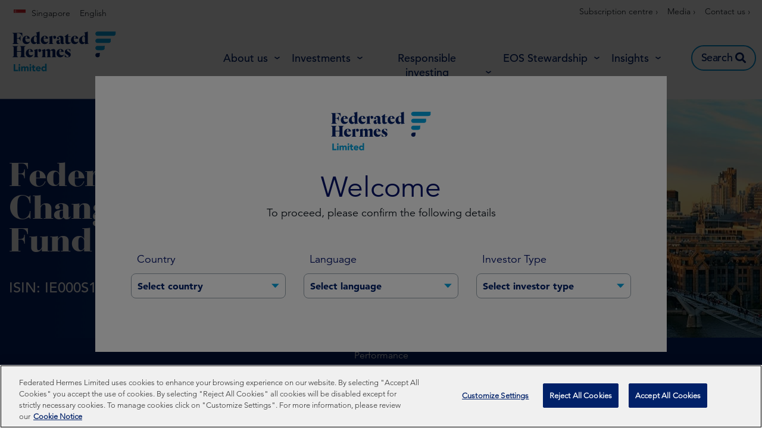

--- FILE ---
content_type: application/javascript; charset=utf-8
request_url: https://api-uk.kurtosys.app/applicationManager/apps/f4bc8b6d-fa66-47c0-a828-81f3e6ea7a74/main-ksys-app-fact-list.js?lastModified=2021-06-11T14%3A49%3A34.000Z&cache=%7B%22maxAge%22%3A604800%7D
body_size: 84175
content:
!function(e){var t={};function n(r){if(t[r])return t[r].exports;var o=t[r]={i:r,l:!1,exports:{}};return e[r].call(o.exports,o,o.exports,n),o.l=!0,o.exports}n.m=e,n.c=t,n.d=function(e,t,r){n.o(e,t)||Object.defineProperty(e,t,{enumerable:!0,get:r})},n.r=function(e){"undefined"!==typeof Symbol&&Symbol.toStringTag&&Object.defineProperty(e,Symbol.toStringTag,{value:"Module"}),Object.defineProperty(e,"__esModule",{value:!0})},n.t=function(e,t){if(1&t&&(e=n(e)),8&t)return e;if(4&t&&"object"===typeof e&&e&&e.__esModule)return e;var r=Object.create(null);if(n.r(r),Object.defineProperty(r,"default",{enumerable:!0,value:e}),2&t&&"string"!=typeof e)for(var o in e)n.d(r,o,function(t){return e[t]}.bind(null,o));return r},n.n=function(e){var t=e&&e.__esModule?function(){return e.default}:function(){return e};return n.d(t,"a",t),t},n.o=function(e,t){return Object.prototype.hasOwnProperty.call(e,t)},n.p="./",n(n.s=96)}([function(e,t){e.exports=mobx},function(e,t){e.exports=React},function(e,t,n){"use strict";var r=this&&this.__makeTemplateObject||function(e,t){return Object.defineProperty?Object.defineProperty(e,"raw",{value:t}):e.raw=t,e},o=this&&this.__spreadArrays||function(){for(var e=0,t=0,n=arguments.length;t<n;t++)e+=arguments[t].length;var r=Array(e),o=0;for(t=0;t<n;t++)for(var i=arguments[t],a=0,s=i.length;a<s;a++,o++)r[o]=i[a];return r},i=this&&this.__importDefault||function(e){return e&&e.__esModule?e:{default:e}};Object.defineProperty(t,"__esModule",{value:!0});var a,s=n(3),u=i(n(16)),c=n(102),l=n(45),p=n(6),f=n(46);t.InjectedStyledComponent=function(e,t,n,i,d,y){"string"!==typeof e&&(e=f.withConfiguration(e));var h=c.getSelector.apply(void 0,o([t,n],i||[])),g=function(e,t){for(var n=[],r=2;r<arguments.length;r++)n[r-2]=arguments[r];return n&&n.length>0?"-ksys-"+n[n.length-1]:"-ksys-"+e+"-"+t}.apply(void 0,o([t,n],i||[])),v=u.default(e)(a||(a=r(["\n\t\t","\n\t\t","\n\t\t","\n\t"],["\n\t\t","\n\t\t","\n\t\t","\n\t"])),d||"",function(e){var r=e.theme,a=function(e,t,n){for(var r=[],o=3;o<arguments.length;o++)r[o-3]=arguments[o];var i=void 0;if(e){var a=(e||{})[t];if(a&&(i=a[n],r))for(var s=0,u=r;s<u.length;s++){var c=u[s];if(!(i&&i.children&&i.children[c])){i=void 0;break}i=i.children[c]}}return i}.apply(void 0,o([r,t,n],i||[]));return s.utils.componentStyle.getCss(a,e)},y||"");return p.observer(l.withSelector(v,h,g))}},function(e,t){e.exports=KsysAppTemplateV2dot35dot0},function(e,t,n){e.exports=n(98)},function(e,t){e.exports=function(e){if(void 0===e)throw new ReferenceError("this hasn't been initialised - super() hasn't been called");return e},e.exports.default=e.exports,e.exports.__esModule=!0},function(e,t,n){"use strict";n.r(t);var r=n(37),o=n(0),i=n(1),a=n.n(i);if(!i.useState)throw new Error("mobx-react-lite requires React with Hooks support");if(!o.spy)throw new Error("mobx-react-lite requires mobx at least version 4 to be available");var s=!1;function u(){return s}var c=function(){return(c=Object.assign||function(e){for(var t,n=1,r=arguments.length;n<r;n++)for(var o in t=arguments[n])Object.prototype.hasOwnProperty.call(t,o)&&(e[o]=t[o]);return e}).apply(this,arguments)};function l(e,t){var n="function"===typeof Symbol&&e[Symbol.iterator];if(!n)return e;var r,o,i=n.call(e),a=[];try{for(;(void 0===t||t-- >0)&&!(r=i.next()).done;)a.push(r.value)}catch(s){o={error:s}}finally{try{r&&!r.done&&(n=i.return)&&n.call(i)}finally{if(o)throw o.error}}return a}function p(e){return e.current?Object(o.getDependencyTree)(e.current):"<unknown>"}var f=[];function d(){var e=l(Object(i.useState)(0),2)[1];return Object(i.useCallback)(function(){e(function(e){return e+1})},[])}var y={};function h(e,t,n){if(void 0===t&&(t="observed"),void 0===n&&(n=y),u())return e();var r=(n.useForceUpdate||d)(),a=Object(i.useRef)(null);a.current||(a.current=new o.Reaction("observer("+t+")",function(){r()}));var s,c,l=function(){a.current&&!a.current.isDisposed&&a.current.dispose()};if(Object(i.useDebugValue)(a,p),function(e){Object(i.useEffect)(function(){return e},f)}(function(){l()}),a.current.track(function(){try{s=e()}catch(t){c=t}}),c)throw l(),c;return s}function g(e,t){if(u())return e;var n,r,o,a=c({forwardRef:!1},t),s=e.displayName||e.name,l=function(t,n){return h(function(){return e(t,n)},s)};return l.displayName=s,n=a.forwardRef?Object(i.memo)(Object(i.forwardRef)(l)):Object(i.memo)(l),r=e,o=n,Object.keys(r).forEach(function(e){r.hasOwnProperty(e)&&!v[e]&&Object.defineProperty(o,e,Object.getOwnPropertyDescriptor(r,e))}),n.displayName=s,n}var v={$$typeof:!0,render:!0,compare:!0,type:!0};function m(e){var t=e.children,n=e.render,r=t||n;return"function"!==typeof r?null:h(r)}function I(e,t,n,r,o){var i="children"===t?"render":"children",a="function"===typeof e[t],s="function"===typeof e[i];return a&&s?new Error("MobX Observer: Do not use children and render in the same time in`"+n):a||s?null:new Error("Invalid prop `"+o+"` of type `"+typeof e[t]+"` supplied to `"+n+"`, expected `function`.")}function b(e,t){if(!t||void 0!==e){var n=l(a.a.useState(function(){return Object(o.observable)(e,{},{deep:!1})}),1)[0];return Object.assign(n,e),n}}function O(e){return b(e,!1)}function M(e,t){var n=b(t,!0);return a.a.useState(function(){var t=Object(o.observable)(e(n));return function(e){if(!e||"object"!==typeof e)return!1;var t=Object.getPrototypeOf(e);return!t||t===Object.prototype}(t)&&Object.keys(t).forEach(function(e){var n,r,i=t[e];"function"===typeof i&&(t[e]=(n=i,r=t,function(){for(var e=[],t=0;t<arguments.length;t++)e[t]=arguments[t];return Object(o.transaction)(function(){return n.apply(r,e)})}))}),t})[0]}m.propTypes={children:I,render:I},m.displayName="Observer",n.d(t,"observer",function(){return k}),n.d(t,"useStaticRendering",function(){return S}),n.d(t,"Provider",function(){return Y}),n.d(t,"MobXProviderContext",function(){return Z}),n.d(t,"inject",function(){return U}),n.d(t,"disposeOnUnmount",function(){return F}),n.d(t,"PropTypes",function(){return ee}),n.d(t,"Observer",function(){return m}),n.d(t,"useAsObservableSource",function(){return O}),n.d(t,"useLocalStore",function(){return M});var _=0,C={};function E(e){return C[e]||(C[e]=function(e){if("function"==typeof Symbol)return Symbol(e);var t="__$mobx-react "+e+" ("+_+")";return _++,t}(e)),C[e]}function j(e,t){if(w(e,t))return!0;if("object"!=typeof e||null===e||"object"!=typeof t||null===t)return!1;var n=Object.keys(e),r=Object.keys(t);if(n.length!==r.length)return!1;for(var o=0;o<n.length;o++)if(!hasOwnProperty.call(t,n[o])||!w(e[n[o]],t[n[o]]))return!1;return!0}function w(e,t){return e===t?0!==e||1/e==1/t:e!=e&&t!=t}var A={$$typeof:1,render:1,compare:1,type:1,childContextTypes:1,contextType:1,contextTypes:1,defaultProps:1,getDefaultProps:1,getDerivedStateFromError:1,getDerivedStateFromProps:1,mixins:1,propTypes:1},x=!1,P=E("skipRender"),T=E("isForcingUpdate"),N="function"==typeof i.forwardRef&&Object(i.forwardRef)(function(e,t){}).$$typeof;function D(e,t,n){Object.hasOwnProperty.call(e,t)?e[t]=n:Object.defineProperty(e,t,{enumerable:!1,configurable:!0,writable:!0,value:n})}function S(e){x=e,s=e}function L(e,t){return x&&console.warn("[mobx-react] It seems that a re-rendering of a React component is triggered while in static (server-side) mode. Please make sure components are rendered only once server-side."),this.state!==t||!j(this.props,e)}function R(e,t){var n=E("reactProp_"+t+"_valueHolder"),r=E("reactProp_"+t+"_atomHolder");function i(){return this[r]||D(this,r,Object(o.createAtom)("reactive "+t)),this[r]}Object.defineProperty(e,t,{configurable:!0,enumerable:!0,get:function(){return i.call(this).reportObserved(),this[n]},set:function(e){this[T]||j(this[n],e)?D(this,n,e):(D(this,n,e),D(this,P,!0),i.call(this).reportChanged(),D(this,P,!1))}})}function k(e){if(!0===e.isMobxInjector&&console.warn("Mobx observer: You are trying to use 'observer' on a component that already has 'inject'. Please apply 'observer' before applying 'inject'"),N&&e.$$typeof===N){var t=e.render;if("function"!=typeof t)throw new Error("render property of ForwardRef was not a function");return Object(i.forwardRef)(function(){var e=arguments;return a.a.createElement(m,null,function(){return t.apply(void 0,e)})})}return"function"!=typeof e||e.prototype&&e.prototype.render||e.isReactClass||i.Component.isPrototypeOf(e)?function(e){var t=e.prototype||e;if(t.componentWillReact)throw new Error("The componentWillReact life-cycle event is no longer supported");if(e.__proto__!==i.PureComponent)if(t.shouldComponentUpdate){if(t.shouldComponentUpdate!==L)throw new Error("It is not allowed to use shouldComponentUpdate in observer based components.")}else t.shouldComponentUpdate=L;R(t,"props"),R(t,"state");var n=t.render;return t.render=function(){if(!this.baseRender){var e=n.bind(this);this.baseRender=function(){return e()}}return a.a.createElement(m,null,this.baseRender)},e}(e):g(e)}var z={children:!0,key:!0,ref:!0},Z=Object(i.createContext)({}),Y=function(e){function t(t,n){e.call(this,t,n),this.state=Object.assign({},n,function(e){var t={};if(!e)return t;for(var n in e)G(n)&&(t[n]=e[n]);return t}(t))}return e&&(t.__proto__=e),(t.prototype=Object.create(e&&e.prototype)).constructor=t,t.prototype.render=function(){return Object(i.createElement)(Z.Provider,{value:this.state},i.Children.only(this.props.children))},t.getDerivedStateFromProps=function(e,t){return t},t}(i.Component);function G(e){return!z[e]&&"suppressChangedStoreWarning"!==e}function H(e,t,n,r){var o=function(e,t){var n=e.displayName||e.name||e.constructor&&e.constructor.name||"Component";return t?"inject-with-"+t+"("+n+")":"inject("+n+")"}(t,n),s=function(n){function r(){n.apply(this,arguments)}return n&&(r.__proto__=n),(r.prototype=Object.create(n&&n.prototype)).constructor=r,r.prototype.render=function(){var n=this.props,r=n.forwardRef,o=function(e,t){var n={};for(var r in e)Object.prototype.hasOwnProperty.call(e,r)&&-1===t.indexOf(r)&&(n[r]=e[r]);return n}(n,["forwardRef"]);return Object.assign(o,e(this.context||{},o)||{}),r&&!function(e){return!(e.prototype&&e.prototype.render)}(t)&&(o.ref=this.props.forwardRef),Object(i.createElement)(t,o)},r}(i.Component);s.contextType=Z,r&&(s=k(s)),s.isMobxInjector=!0;var u,c,l,p=a.a.forwardRef(function(e,t){return a.a.createElement(s,Object.assign({},e,{forwardRef:t}))});return u=t,c=p,l=Object.getOwnPropertyNames(Object.getPrototypeOf(u)),Object.getOwnPropertyNames(u).forEach(function(e){A[e]||l.includes(e)||Object.defineProperty(c,e,Object.getOwnPropertyDescriptor(u,e))}),p.wrappedComponent=t,p.displayName=o,p}function U(){for(var e,t=[],n=arguments.length;n--;)t[n]=arguments[n];return"function"==typeof arguments[0]?(e=arguments[0],function(t){return H(e,t,e.name,!0)}):function(e){return H(function(e){return function(t,n){return e.forEach(function(e){if(!(e in n)){if(!(e in t))throw new Error("MobX injector: Store '"+e+"' is not available! Make sure it is provided by some Provider");n[e]=t[e]}}),n}}(t),e,t.join("-"),!1)}}Y.contextType=Z;var B=E("disposeOnUnmount"),W=E("originalOnUnmount");function K(e){if("function"!=typeof e)throw new Error("[mobx-react] disposeOnUnmount only works on functions such as disposers returned by reactions, autorun, etc.")}function V(e){Array.isArray(e)?e.map(K):K(e)}function Q(){var e=this;this[W]&&this[W](),this[B]&&(this[B].forEach(function(t){var n="string"==typeof t?e[t]:t;null!=n&&(V(n),Array.isArray(n)?n.map(function(e){return e()}):n())}),this[B]=[])}function F(e,t){if(Array.isArray(t))return t.map(function(t){return F(e,t)});var n=Object.getPrototypeOf(e).constructor||Object.getPrototypeOf(e.constructor),r=Object.getPrototypeOf(e.constructor);if(n!==i.Component&&n!==i.PureComponent&&r!==i.Component&&r!==i.PureComponent)throw new Error("[mobx-react] disposeOnUnmount only supports direct subclasses of React.Component or React.PureComponent.");"string"!=typeof t&&V(t);var o=!!e[B];return(e[B]||(e[B]=[])).push(t),o||(e.componentWillUnmount&&(e[W]=e.componentWillUnmount),Object.defineProperty(e,"componentWillUnmount",{get:function(){return Q},set:function(e){this[B].push(e),this[W]=void 0},configurable:!1,enumerable:!1})),"string"!=typeof t?t:void 0}function J(e){function t(t,n,r,i,a,s){for(var u=[],c=arguments.length-6;c-- >0;)u[c]=arguments[c+6];return Object(o.untracked)(function(){return i=i||"<<anonymous>>",s=s||r,null==n[r]?t?new Error("The "+a+" `"+s+"` is marked as required in `"+i+"`, but its value is `"+(null===n[r]?"null":"undefined")+"`."):null:e.apply(void 0,[n,r,i,a,s].concat(u))})}var n=t.bind(null,!1);return n.isRequired=t.bind(null,!0),n}function q(e){var t=typeof e;return Array.isArray(e)?"array":e instanceof RegExp?"object":function(e,t){return"symbol"===e||"Symbol"===t["@@toStringTag"]||"function"==typeof Symbol&&t instanceof Symbol}(t,e)?"symbol":t}function X(e,t){return J(function(n,r,i,a,s){return Object(o.untracked)(function(){if(e&&q(n[r])===t.toLowerCase())return null;var a;switch(t){case"Array":a=o.isObservableArray;break;case"Object":a=o.isObservableObject;break;case"Map":a=o.isObservableMap;break;default:throw new Error("Unexpected mobxType: "+t)}var u=n[r];if(!a(u)){var c=function(e){var t=q(e);if("object"===t){if(e instanceof Date)return"date";if(e instanceof RegExp)return"regexp"}return t}(u),l=e?" or javascript `"+t.toLowerCase()+"`":"";return new Error("Invalid prop `"+s+"` of type `"+c+"` supplied to `"+i+"`, expected `mobx.Observable"+t+"`"+l+".")}return null})})}function $(e,t){return J(function(n,r,i,a,s){for(var u=[],c=arguments.length-5;c-- >0;)u[c]=arguments[c+5];return Object(o.untracked)(function(){if("function"!=typeof t)return new Error("Property `"+s+"` of component `"+i+"` has invalid PropType notation.");var o=X(e,"Array")(n,r,i);if(o instanceof Error)return o;for(var c=n[r],l=0;l<c.length;l++)if((o=t.apply(void 0,[c,l,i,a,s+"["+l+"]"].concat(u)))instanceof Error)return o;return null})})}var ee={observableArray:X(!1,"Array"),observableArrayOf:$.bind(null,!1),observableMap:X(!1,"Map"),observableObject:X(!1,"Object"),arrayOrObservableArray:X(!0,"Array"),arrayOrObservableArrayOf:$.bind(null,!0),objectOrObservableObject:X(!0,"Object")};if(!i.Component)throw new Error("mobx-react requires React to be available");if(!o.observable)throw new Error("mobx-react requires mobx to be available");"function"==typeof r.unstable_batchedUpdates&&Object(o.configure)({reactionScheduler:r.unstable_batchedUpdates})},function(e,t,n){"use strict";function r(e,t,n,r,o,i,a){try{var s=e[i](a),u=s.value}catch(c){return void n(c)}s.done?t(u):Promise.resolve(u).then(r,o)}function o(e){return function(){var t=this,n=arguments;return new Promise(function(o,i){var a=e.apply(t,n);function s(e){r(a,o,i,s,u,"next",e)}function u(e){r(a,o,i,s,u,"throw",e)}s(void 0)})}}n.d(t,"a",function(){return o})},function(e,t,n){"use strict";function r(e){for(var n in e)t.hasOwnProperty(n)||(t[n]=e[n])}Object.defineProperty(t,"__esModule",{value:!0}),r(n(38)),r(n(2)),r(n(103)),r(n(46)),r(n(45)),r(n(104)),r(n(54)),r(n(105)),r(n(106))},function(e,t,n){"use strict";function r(e,t){if(!(e instanceof t))throw new TypeError("Cannot call a class as a function")}n.d(t,"a",function(){return r})},function(e,t,n){"use strict";function r(e,t){for(var n=0;n<t.length;n++){var r=t[n];r.enumerable=r.enumerable||!1,r.configurable=!0,"value"in r&&(r.writable=!0),Object.defineProperty(e,r.key,r)}}function o(e,t,n){return t&&r(e.prototype,t),n&&r(e,n),e}n.d(t,"a",function(){return o})},function(e,t){e.exports=function(e,t,n){return t in e?Object.defineProperty(e,t,{value:n,enumerable:!0,configurable:!0,writable:!0}):e[t]=n,e},e.exports.default=e.exports,e.exports.__esModule=!0},function(e,t,n){"use strict";n.d(t,"a",function(){return o});var r=n(32);function o(e){for(var t=1;t<arguments.length;t++){var n=null!=arguments[t]?arguments[t]:{},o=Object.keys(n);"function"===typeof Object.getOwnPropertySymbols&&(o=o.concat(Object.getOwnPropertySymbols(n).filter(function(e){return Object.getOwnPropertyDescriptor(n,e).enumerable}))),o.forEach(function(t){Object(r.a)(e,t,n[t])})}return e}},function(e,t,n){"use strict";var r=this&&this.__assign||function(){return(r=Object.assign||function(e){for(var t,n=1,r=arguments.length;n<r;n++)for(var o in t=arguments[n])Object.prototype.hasOwnProperty.call(t,o)&&(e[o]=t[o]);return e}).apply(this,arguments)},o=this&&this.__awaiter||function(e,t,n,r){return new(n||(n=Promise))(function(o,i){function a(e){try{u(r.next(e))}catch(t){i(t)}}function s(e){try{u(r.throw(e))}catch(t){i(t)}}function u(e){var t;e.done?o(e.value):(t=e.value,t instanceof n?t:new n(function(e){e(t)})).then(a,s)}u((r=r.apply(e,t||[])).next())})},i=this&&this.__generator||function(e,t){var n,r,o,i,a={label:0,sent:function(){if(1&o[0])throw o[1];return o[1]},trys:[],ops:[]};return i={next:s(0),throw:s(1),return:s(2)},"function"===typeof Symbol&&(i[Symbol.iterator]=function(){return this}),i;function s(i){return function(s){return function(i){if(n)throw new TypeError("Generator is already executing.");for(;a;)try{if(n=1,r&&(o=2&i[0]?r.return:i[0]?r.throw||((o=r.return)&&o.call(r),0):r.next)&&!(o=o.call(r,i[1])).done)return o;switch(r=0,o&&(i=[2&i[0],o.value]),i[0]){case 0:case 1:o=i;break;case 4:return a.label++,{value:i[1],done:!1};case 5:a.label++,r=i[1],i=[0];continue;case 7:i=a.ops.pop(),a.trys.pop();continue;default:if(!(o=(o=a.trys).length>0&&o[o.length-1])&&(6===i[0]||2===i[0])){a=0;continue}if(3===i[0]&&(!o||i[1]>o[0]&&i[1]<o[3])){a.label=i[1];break}if(6===i[0]&&a.label<o[1]){a.label=o[1],o=i;break}if(o&&a.label<o[2]){a.label=o[2],a.ops.push(i);break}o[2]&&a.ops.pop(),a.trys.pop();continue}i=t.call(e,a)}catch(s){i=[6,s],r=0}finally{n=o=0}if(5&i[0])throw i[1];return{value:i[0]?i[1]:void 0,done:!0}}([i,s])}}};Object.defineProperty(t,"__esModule",{value:!0});var a=n(3),s=n(73),u=n(301),c=a.models.api.common.AuthenticationMode.header,l=function(){function e(e,t,n){this.token=e,this.endpointsConfiguration=n,this.options=this.orchestrateOptions(t)}return e.prototype.orchestrateOptions=function(e){var t=this.endpointsConfiguration&&this.endpointsConfiguration.defaultEndpointConfiguration||{},n=this.endpointConfiguration||{};return a.utils.object.deepMergeObjectsWithOptions({},t,n,e||{})},e.prototype.getEndpointConfiguration=function(e,t){return this.endpointsConfiguration&&this.endpointsConfiguration.endpoints&&this.endpointsConfiguration.endpoints[e]?this.endpointsConfiguration.endpoints[e][t]:{authenticationMode:c}},e.prototype.getEndpoint=function(e){var t=a.utils.object.deepMergeObjects(this.options,e),n=t.endpoint,r=t.urlParams,o=t.queryString,i=t.placeholders,s=n||this.getExplicitEndpoint();if(s&&i&&(s=a.utils.replacePlaceholders(i,s)),s&&r){var u=s.endsWith("/")?"":"/";s=""+s+u+r.map(function(e){return encodeURIComponent(e)}).join("/")}if(s&&o){u=s.includes("?")?"&":"?";s=""+s+u+Object.keys(o).reduce(function(e,t){var n=o[t];return e.push(encodeURIComponent(t)+"="+encodeURIComponent(n)),e},[]).join("&")}return s},e.prototype.getUrl=function(e){var t=a.utils.object.deepMergeObjects(this.options,e),n=t.baseUrl,r=t.explicitUrl;if(r)return r;var o=this.getEndpoint(e),i=[n,o],s=i.map(function(e,t){var n=e;return 0!==t&&n.startsWith("/")&&(n=n.substr("/".length)),t!==i.length-1&&n.endsWith("/")&&(n=n.substr(0,n.length-"/".length)),n}).join("/");if("GET"===t.method){if(t.authenticationMode===a.models.api.common.AuthenticationMode.header){var u=this.token.value,c=s.indexOf("?")>-1?"&":"?";s+=c+"token="+u}t.disableCache&&(s+="&_dc="+Date.now())}return s},e.prototype.execute=function(e){return o(this,void 0,void 0,function(){var t,n;return i(this,function(r){switch(r.label){case 0:return n=this.handleResponse,[4,this.callApi(e)];case 1:return[4,n.apply(this,[r.sent(),e])];case 2:return t=r.sent(),this.orchestrateResponse&&(t=this.orchestrateResponse(t)),[2,t]}})})},e.prototype.callApi=function(e){return o(this,void 0,void 0,function(){var t,n,o,l,p,f,d,y,h,g,v,m;return i(this,function(i){switch(i.label){case 0:t=a.utils.object.deepMergeObjects(this.options,e),n=this.getExplicitMethod?this.getExplicitMethod():"POST",o=t.method,l=void 0===o?n:o,p=t.headers,f=void 0===p?{}:p,d=t.body,y=void 0===d?{}:d,h=t.authenticationMode,"X-KSYS-TOKEN",(void 0===h?c:h)===a.models.api.common.AuthenticationMode.header&&this.token&&this.token.value&&!f["X-KSYS-TOKEN"]&&(f["X-KSYS-TOKEN"]=this.token.value),t.debug&&(f["X-KSYS-DEBUG"]="true"),t.fetchUserCountry&&(t.debug&&console.info("Fetching user country code..."),f["X-KSYS-COUNTRY"]="1"),t.disableCache&&(f["cache-control"]="no-cache",f.pragma="no-cache"),g={method:l,credentials:"same-origin",headers:r({Accept:"application/json","Content-Type":"application/json"},f),body:JSON.stringify(y)},"GET"===l.toUpperCase()&&delete g.body,i.label=1;case 1:return i.trys.push([1,5,,6]),v=this.getUrl(e),t.disableCachableRequests?(t.debug&&console.info("cache disabled, fetching response"),[4,s.fetch(v,g)]):[3,3];case 2:return[2,i.sent()];case 3:return[4,new u.CachableRequest(v,g,t.debug).fetch()];case 4:return[2,i.sent()];case 5:return m=i.sent(),console.warn("request error",m),[3,6];case 6:return[2]}})})},e.prototype.handleResponse=function(e,t){return o(this,void 0,void 0,function(){var n,r,o,s,u,c,l,p;return i(this,function(i){switch(i.label){case 0:switch(n=a.utils.object.deepMergeObjects(this.options,t),r=e.headers.get("content-type")||"",o=r.split(";"),s=o.length>0?o[0]:"",n.fetchUserCountry&&e.headers.has("X-KSYS-COUNTRY")&&(u=e.headers.get("X-KSYS-COUNTRY"),n.debug&&console.info("User Country Code",u),window&&(window[a.constants.GLOBAL_USER_COUNTRY_KEY]=u)),n.debug&&(console.log("response content type",s),e.headers.has("X-KSYS-DEBUG")&&console.info("cloudflare debug",e.headers.get("X-KSYS-DEBUG"))),s){case"":c=null;break;case"application/json":c="json";break;case"text/plain":case"text/html":c="text";break;case"application/pdf":case"application/zip":case"image/png":case"image/jpeg":case"image/gif":case"image/svg+xml":c="blob";break;default:c="buffer"}return 204===e.status?[2,""]:c?[4,e[c]()]:[3,2];case 1:return p=i.sent(),[3,3];case 2:p=e,i.label=3;case 3:if(l=p,e.status>=400&&e.status<500)throw Error(e.status+":\n"+JSON.stringify(l));if(!e.ok)throw Error(e.statusText);return[2,l]}})})},e}();t.KsysRequest=l},function(e,t,n){"use strict";n.r(t);var r=n(4),o=n.n(r),i=n(7),a=n(31),s=n(24),u=n(9),c=n(10),l=function(){function e(t){Object(u.a)(this,e),this.templateConfiguration=void 0,this.manifest=void 0,this.manifest=t}return Object(c.a)(e,[{key:"initialize",value:function(){var e=Object(i.a)(o.a.mark(function e(){return o.a.wrap(function(e){for(;;)switch(e.prev=e.next){case 0:return e.next=2,this.getTemplateConfiguration();case 2:case"end":return e.stop()}},e,this)}));return function(){return e.apply(this,arguments)}}()},{key:"getTemplateConfiguration",value:function(){var e=Object(i.a)(o.a.mark(function e(){return o.a.wrap(function(e){for(;;)switch(e.prev=e.next){case 0:"production";try{this.templateConfiguration=n(100)}catch(t){console.error(t)}case 2:case"end":return e.stop()}},e,this)}));return function(){return e.apply(this,arguments)}}()},{key:"appConfigSource",get:function(){return this.templateConfiguration&&this.templateConfiguration.appConfigSource||"files"}},{key:"externalScriptsBasePath",get:function(){return this.templateConfiguration&&this.templateConfiguration.externalScriptsBasePath}},{key:"cacheOptions",get:function(){return this.templateConfiguration&&this.templateConfiguration.cacheOptions}},{key:"assetsBaseUrl",get:function(){return this.manifest.getBaseUrl("")}}]),e}();n.d(t,"HYDRATION_KEY",function(){return f}),n.d(t,"PREVIEW_CONTEXT_KEY",function(){return d}),n.d(t,"getHydrationPoint",function(){return y}),n.d(t,"getPreviewContext",function(){return h}),n.d(t,"TEMPLATE_STORE",function(){return g});var p=new a.a,f="__ksys-app-hydration__",d="__ksys-app-preview-context__";function y(){return window[f]||(window[f]={}),window[f]}function h(){var e=arguments.length>0&&void 0!==arguments[0]?arguments[0]:"";if(window){var t="".concat(d).concat(e||"");return window[t]?window[t]:(window[d]||(window[d]={}),window[d])}}var g=new l(p);function v(){return(v=Object(i.a)(o.a.mark(function e(){return o.a.wrap(function(e){for(;;)switch(e.prev=e.next){case 0:return e.next=2,g.initialize();case 2:Object(s.c)(p,p.externalScripts,function(){n(306)},g.externalScriptsBasePath||p.getBaseUrl(""),g.cacheOptions);case 3:case"end":return e.stop()}},e)}))).apply(this,arguments)}!function(){v.apply(this,arguments)}()},function(e,t,n){"use strict";function r(e){return function(e){if(Array.isArray(e)){for(var t=0,n=new Array(e.length);t<e.length;t++)n[t]=e[t];return n}}(e)||function(e){if(Symbol.iterator in Object(e)||"[object Arguments]"===Object.prototype.toString.call(e))return Array.from(e)}(e)||function(){throw new TypeError("Invalid attempt to spread non-iterable instance")}()}n.d(t,"a",function(){return r})},function(e,t){e.exports=styled},function(e,t,n){"use strict";Object.defineProperty(t,"__esModule",{value:!0}),t.FACT_CATEGORY_KEY="fact",t.FACT_COMPONENT_KEY="fact"},function(e,t,n){"use strict";Object.defineProperty(t,"__esModule",{value:!0}),t.RISK_RATING_CATEGORY_KEY="risk",t.RISK_RATING_COMPONENT_KEY="riskRating"},function(e,t,n){"use strict";n.d(t,"b",function(){return u}),n.d(t,"e",function(){return l}),n.d(t,"d",function(){return p}),n.d(t,"a",function(){return y}),n.d(t,"c",function(){return h});var r=n(4),o=n.n(r),i=(n(12),n(7)),a=(n(15),n(32),n(20)),s=n(14);function u(e,t){var n=t.rawAppParams,r=void 0===n?{}:n,o=r.configurationKey,i=void 0===o?"default":o,a=r.styleKey,s=void 0===a?"default":a,u=r.ksysAppTemplateVersion,c=void 0===u?"v1.0.0":u,l=r.applicationCode,p=void 0===l?"":l;return"".concat(e.ksysAppTemplateId,"-").concat(c,"|").concat(i,"|").concat(s).concat(p.length>0?"|".concat(p):"")}function c(){var e="__ksys-app-registry__";return window[e]||(window[e]={}),window[e]}function l(e,t){var n=u(e,t);c()[n]={appKey:n,status:"started"}}function p(e,t){var n=u(e,t),r=c()[n];r&&(r.status="loaded"),Object(a.b)("ksys-app-loaded",t.element),function(){d.apply(this,arguments)}()}function f(){for(var e=c(),t=!0,n=0,r=Object.keys(e);n<r.length;n++){var o=e[r[n]];if(!(t=t&&"loaded"===o.status))break}return t}function d(){return(d=Object(i.a)(o.a.mark(function e(){var t,n;return o.a.wrap(function(e){for(;;)switch(e.prev=e.next){case 0:if(!f()){e.next=10;break}if(t=!!document.fonts,e.t0=t,!e.t0){e.next=8;break}return e.next=7,document.fonts.ready;case 7:e.t0=e.sent;case 8:n=e.t0,(!t||n&&"loaded"===n.status)&&setTimeout(function(){window.docdone=!0,Object(a.b)("ksys-apps-loaded")},1e3);case 10:case"end":return e.stop()}},e)}))).apply(this,arguments)}function y(e,t){if(t){var n=u(e,t),r=Object(s.getHydrationPoint)();return r&&r.appsByKey&&r.appsByKey[n]}}function h(){var e=Object(s.getHydrationPoint)();return e&&e.manager}},function(e,t,n){"use strict";n.d(t,"a",function(){return r}),n.d(t,"b",function(){return o});var r={KSYS_APP_LOADED:"ksys-app-loaded",KSYS_APPS_LOADED:"ksys-apps-loaded",KSYS_APP_EMBED_ADDED:"ksys-app-embed-added",KSYS_APP_MANAGER_INITIALIZED:"ksys-app-manager-initialized",KSYS_APP_PREVIEW_UPDATED:"ksys-app-preview-updated"};function o(e){var t=arguments.length>1&&void 0!==arguments[1]?arguments[1]:document;console.info("event triggered: ".concat(e));var n=document.createEvent("Event");n.initEvent(e,!0,!0),t.dispatchEvent(n)}if(window.ksysTriggerEvent=o,window.parent)try{window.parent.ksysTriggerEvent=o,window.parent.childDocument=document,window.parent.childWindow=window}catch(i){console.warn("Unable to access parent window:",i)}},function(e,t,n){"use strict";Object.defineProperty(t,"__esModule",{value:!0}),t.TOOLTIP_CATEGORY_KEY="base",t.TOOLTIP_COMPONENT_KEY="tooltip"},function(e,t,n){"use strict";Object.defineProperty(t,"__esModule",{value:!0}),t.HEADING_CATEGORY_KEY="base",t.HEADING_COMPONENT_KEY="heading"},function(e,t){function n(){return e.exports=n=Object.assign||function(e){for(var t=1;t<arguments.length;t++){var n=arguments[t];for(var r in n)Object.prototype.hasOwnProperty.call(n,r)&&(e[r]=n[r])}return e},e.exports.default=e.exports,e.exports.__esModule=!0,n.apply(this,arguments)}e.exports=n,e.exports.default=e.exports,e.exports.__esModule=!0},function(e,t,n){"use strict";n.d(t,"c",function(){return u}),n.d(t,"b",function(){return f}),n.d(t,"a",function(){return d});var r=n(4),o=n.n(r),i=n(7);function a(e,t){var n="undefined"!==typeof Symbol&&e[Symbol.iterator]||e["@@iterator"];if(!n){if(Array.isArray(e)||(n=function(e,t){if(!e)return;if("string"===typeof e)return s(e,t);var n=Object.prototype.toString.call(e).slice(8,-1);"Object"===n&&e.constructor&&(n=e.constructor.name);if("Map"===n||"Set"===n)return Array.from(e);if("Arguments"===n||/^(?:Ui|I)nt(?:8|16|32)(?:Clamped)?Array$/.test(n))return s(e,t)}(e))||t&&e&&"number"===typeof e.length){n&&(e=n);var r=0,o=function(){};return{s:o,n:function(){return r>=e.length?{done:!0}:{done:!1,value:e[r++]}},e:function(e){throw e},f:o}}throw new TypeError("Invalid attempt to iterate non-iterable instance.\nIn order to be iterable, non-array objects must have a [Symbol.iterator]() method.")}var i,a=!0,u=!1;return{s:function(){n=n.call(e)},n:function(){var e=n.next();return a=e.done,e},e:function(e){u=!0,i=e},f:function(){try{a||null==n.return||n.return()}finally{if(u)throw i}}}}function s(e,t){(null==t||t>e.length)&&(t=e.length);for(var n=0,r=new Array(t);n<t;n++)r[n]=e[n];return r}function u(e,t,n,r,o){return c.apply(this,arguments)}function c(){return(c=Object(i.a)(o.a.mark(function e(t,n,r,i,a){var s,u;return o.a.wrap(function(e){for(;;)switch(e.prev=e.next){case 0:if(s=!1,!(n&&n.length>0)){e.next=12;break}return u=n.map(function(e){return l(t,e,i,a)}),e.prev=3,e.next=6,Promise.all(u);case 6:e.next=12;break;case 8:e.prev=8,e.t0=e.catch(3),console.log({ex:e.t0}),s=!0;case 12:s||r&&r();case 13:case"end":return e.stop()}},e,null,[[3,8]])}))).apply(this,arguments)}function l(e,t,n,r){return p.apply(this,arguments)}function p(){return(p=Object(i.a)(o.a.mark(function e(t,n,r,s){var c,l,p,y,h,g,v,m,I,b;return o.a.wrap(function(e){for(;;)switch(e.prev=e.next){case 0:for(c="string"===typeof n?n:n.src,l=("string"===typeof n?{}:n.options)||{},p="object"===typeof n&&n.preventBaseAddressPrefix||!1,!c||!r||c.startsWith("http://")||c.startsWith("https://")||p||(y=r.endsWith("/")?r.substr(0,r.length-1):r,h=c.startsWith("/")?c.substr(1):c,c=[y,h].join("/")),c&&c.indexOf("/applicationManager/apps/ksys-app-assets/")>-1&&(c=d(c,void 0,s)),g=window,"ksys-loadScript-store",g&&!g["ksys-loadScript-store"]&&(g["ksys-loadScript-store"]={}),v=g&&g["ksys-loadScript-store"]||{},m=0,I=Array.from(document.scripts);m<I.length;m++)"ksys"!==(b=I[m]).dataset.source&&(v[b.src]=!0);return e.abrupt("return",new Promise(function(){var e=Object(i.a)(o.a.mark(function e(i,s){var p,d,y,h,g,m,I;return o.a.wrap(function(e){for(;;)switch(e.prev=e.next){case 0:if((p=Array.from(document.scripts).find(function(e){return e.src===c}))&&v[c])"object"===typeof n&&n.children&&n.children.length>0?u(t,n.children,function(){i(p)},r):i(p);else{if(d=!1,!p){if(d=!0,p=document.createElement("script"),l&&(y=Object.keys(l))&&y.length>0){h=a(y);try{for(h.s();!(g=h.n()).done;)m=g.value,p[m]=l[m]}catch(o){h.e(o)}finally{h.f()}}p.dataset.source="ksys",p.type="text/javascript",p.src=c,p.crossOrigin="crossorigin"}p.addEventListener?(p.addEventListener("load",function(){v[c]=!0,"object"===typeof n&&n.children&&n.children.length>0?u(t,n.children,function(){i(p)},r):i(p)},!1),p.addEventListener("error",function(e){delete v[c],s("Could not load script: ".concat(c))},!1)):s("No addEventListener on scriptElement"),d&&((I=f(t))&&I.parentNode?I.parentNode.insertBefore(p,I):s("Could not find document.currentScript or document.currentScript.parentNode"))}case 2:case"end":return e.stop()}},e)}));return function(t,n){return e.apply(this,arguments)}}()));case 11:case"end":return e.stop()}},e)}))).apply(this,arguments)}function f(e){return document.currentScript||function(){for(var t=document.getElementsByTagName("script"),n="/main-".concat(e.ksysAppTemplateId,".js"),r=0;r<t.length;r++){var o=t[r];if(o.src.indexOf(n)>-1)return o}}()}function d(e,t,n){var r={};t&&(r.lastModified=t.lastModified),n&&(r.cache=JSON.stringify(n));var o=0,i=Object.keys(r).reduce(function(t,n,i){var a=r[n],s=["?".concat(n,"="),"&".concat(n,"=")];return"undefined"!==typeof a&&0===s.filter(function(t){return e.indexOf(t)>-1}).length&&(t="".concat(t).concat(o>0?"&":"").concat(n,"=").concat(encodeURIComponent(a)),o++),t},"");if(i&&i.length>0){var a=e.includes("?")?"&":"?";e="".concat(e).concat(a).concat(i)}return e}},function(e,t,n){"use strict";var r=this&&this.__importDefault||function(e){return e&&e.__esModule?e:{default:e}};Object.defineProperty(t,"__esModule",{value:!0});var o=r(n(240));t.default=o.default},function(e,t,n){"use strict";Object.defineProperty(t,"__esModule",{value:!0}),t.CARD_CATEGORY_KEY="base",t.CARD_COMPONENT_KEY="card"},function(e,t,n){"use strict";var r=this&&this.__extends||function(){var e=function(t,n){return(e=Object.setPrototypeOf||{__proto__:[]}instanceof Array&&function(e,t){e.__proto__=t}||function(e,t){for(var n in t)t.hasOwnProperty(n)&&(e[n]=t[n])})(t,n)};return function(t,n){function r(){this.constructor=t}e(t,n),t.prototype=null===n?Object.create(n):(r.prototype=n.prototype,new r)}}(),o=this&&this.__decorate||function(e,t,n,r){var o,i=arguments.length,a=i<3?t:null===r?r=Object.getOwnPropertyDescriptor(t,n):r;if("object"===typeof Reflect&&"function"===typeof Reflect.decorate)a=Reflect.decorate(e,t,n,r);else for(var s=e.length-1;s>=0;s--)(o=e[s])&&(a=(i<3?o(a):i>3?o(t,n,a):o(t,n))||a);return i>3&&a&&Object.defineProperty(t,n,a),a},i=this&&this.__importStar||function(e){if(e&&e.__esModule)return e;var t={};if(null!=e)for(var n in e)Object.hasOwnProperty.call(e,n)&&(t[n]=e[n]);return t.default=e,t};Object.defineProperty(t,"__esModule",{value:!0});var a=i(n(1)),s=n(8),u=n(6);t.TranslationContext=a.createContext({translate:function(e,t){return e},culture:"Default"});var c=n(114),l=function(e){function n(){var t=null!==e&&e.apply(this,arguments)||this;return t.categoryKey=c.TRANSLATE_CATEGORY_KEY,t.componentKey=c.TRANSLATE_COMPONENT_KEY,t}return r(n,e),Object.defineProperty(n.prototype,"translation",{get:function(){var e=this.props,t=e.children,n=e.placeholders;return"string"===typeof t&&this.context&&this.context.translate?this.context.translate(t,n):t},enumerable:!0,configurable:!0}),n.prototype.render=function(){return a.default.createElement(a.Fragment,null,this.translation)},n.contextType=t.TranslationContext,n=o([u.observer],n)}(s.ComponentBase);t.Translate=l,t.default=l},function(e,t,n){"use strict";var r=this&&this.__importDefault||function(e){return e&&e.__esModule?e:{default:e}};Object.defineProperty(t,"__esModule",{value:!0});var o=r(n(27));t.default=o.default},function(e,t,n){"use strict";Object.defineProperty(t,"__esModule",{value:!0}),t.CHANGE_INDICATOR_CATEGORY_KEY="overview",t.CHANGE_INDICATOR_COMPONENT_KEY="changeIndicator"},function(e,t,n){"use strict";Object.defineProperty(t,"__esModule",{value:!0}),t.ACCORDION_PANEL_CATEGORY_KEY="base",t.ACCORDION_PANEL_COMPONENT_KEY="accordionPanel"},function(e,t,n){"use strict";n.d(t,"a",function(){return c});var r=n(9),o=n(10),i=n(34),a=n(19),s=n(14),u=n(24),c=function(){function e(){Object(r.a)(this,e)}return Object(o.a)(e,[{key:"getBaseUrlPrefix",value:function(e){var t="",n=Object(s.getHydrationPoint)();if(n&&n.javascript&&e){var r=Object(a.c)(),o=Object(a.a)(this,e);if(o&&r){var i=o.app.applicationCode,c=r.templateConfiguration,l=c&&c.externalScriptsBasePath;return"".concat(l,"/applicationManager/apps/").concat(i)}}var p="/main-".concat(this.packageName,".js"),f=Object(u.b)(this),d=f&&f.src;if(d){var y=d.indexOf(p);y>-1&&(t="".concat(d.substr(0,y)))}return t}},{key:"getBaseUrl",value:function(){var e=arguments.length>0&&void 0!==arguments[0]?arguments[0]:"services/",t=arguments.length>1?arguments[1]:void 0;return"".concat(this.getBaseUrlPrefix(t),"/").concat(e)}},{key:"getApplicationGuid",value:function(e){var t=this.isDevelopment?this.proxy:this.getBaseUrlPrefix(e);if(t){var n=t.split("/");if(n.length>0)return n[n.length-1]}}},{key:"serialize",value:function(){var e=this,t={};return["alias","bypassAppManager","description","externalScripts","getBaseUrl","ksysAppTemplateId","packageConfig","packageName","storeKey","version"].forEach(function(n){t[n]=e[n]}),console.log({response:t}),t}},{key:"isDevelopment",get:function(){return!1}},{key:"version",get:function(){return i.e}},{key:"packageName",get:function(){return i.b}},{key:"packageConfig",get:function(){return i.a||{}}},{key:"proxy",get:function(){return i.d}},{key:"alias",get:function(){return this.packageConfig.alias}},{key:"description",get:function(){return this.packageConfig.description}},{key:"testEnvironments",get:function(){return this.packageConfig.testEnvironments}},{key:"bypassAppManager",get:function(){return!0===this.packageConfig.bypassAppManager}},{key:"ksysAppTemplateId",get:function(){return"".concat(this.packageName)}},{key:"storeKey",get:function(){return"".concat(this.ksysAppTemplateId,"-v").concat(this.version,"-store")}},{key:"externalScripts",get:function(){var e=[];if(!this.isDevelopment){e.push("vendor-mobx.4.9.4-react.16.8.6-react-dom.16.8.6-react-is.16.8.6-styled-components.5.2.1.min.js");var t=i.c["@kurtosys/ksys-app-template"];t&&e.push("ksys-app-template-v".concat(t,".min.js"))}"function"!==typeof window.URL&&e.push("https://unpkg.com/url-polyfill@1.1.5/url-polyfill.js");var n=Object(a.c)(),r=n&&n.applicationConfiguration&&n.applicationConfiguration.core&&n.applicationConfiguration.core.assetCacheOptions;return r&&e.forEach(function(t,n){"string"===typeof t?e[n]=Object(u.a)(t,void 0,r):t.src=Object(u.a)(t.src,void 0,r)}),e}}]),e}()},function(e,t,n){"use strict";function r(e,t,n){return t in e?Object.defineProperty(e,t,{value:n,enumerable:!0,configurable:!0,writable:!0}):e[t]=n,e}n.d(t,"a",function(){return r})},function(e,t,n){var r=n(204);e.exports=function(e,t){e.prototype=Object.create(t.prototype),e.prototype.constructor=e,r(e,t)},e.exports.default=e.exports,e.exports.__esModule=!0},function(e){e.exports={b:"ksys-app-fact-list",e:"1.7.0",a:{alias:"Kurtosys App Fact List",description:"The fact list application project",testEnvironments:{local:{url:"http://localhost:15006/"},development:{url:"http://localhost:15006/development"},staging:{url:"http://localhost:15006/staging"},production:{url:"http://localhost:15006/production"}},"ksys-app-start-version":"2.41.1"},c:{"@kurtosys/ksys-app-template":"2.35.0",mobx:"4.9.4",react:"16.8.6","react-dom":"16.8.6","react-is":"16.8.6","styled-components":"5.2.1"},d:"https://api-local.fundpress.io/applicationManager/apps/f07eaf0e-1f93-4c40-a907-6140e3e3970c"}},function(e,t,n){"use strict";Object.defineProperty(t,"__esModule",{value:!0}),t.DISCLAIMER_CATEGORY_KEY="overview",t.DISCLAIMER_COMPONENT_KEY="disclaimer"},function(e,t,n){"use strict";Object.defineProperty(t,"__esModule",{value:!0}),t.GRID_CATEGORY_KEY="base",t.GRID_COMPONENT_KEY="grid"},function(e,t){e.exports=ReactDOM},function(e,t,n){"use strict";var r=this&&this.__extends||function(){var e=function(t,n){return(e=Object.setPrototypeOf||{__proto__:[]}instanceof Array&&function(e,t){e.__proto__=t}||function(e,t){for(var n in t)t.hasOwnProperty(n)&&(e[n]=t[n])})(t,n)};return function(t,n){function r(){this.constructor=t}e(t,n),t.prototype=null===n?Object.create(n):(r.prototype=n.prototype,new r)}}();Object.defineProperty(t,"__esModule",{value:!0});var o=function(e){function t(){return null!==e&&e.apply(this,arguments)||this}return r(t,e),Object.defineProperty(t.prototype,"parentComponentKey",{get:function(){},enumerable:!0,configurable:!0}),Object.defineProperty(t.prototype,"configuration",{get:function(){var e=this.props.configuration;if(e){var t=e[this.categoryKey],n=this.parentComponentKey;if(!n)return t&&t[this.componentKey];var r=t&&t[n];if(r&&r.childComponents)return r.childComponents[this.componentKey]}},enumerable:!0,configurable:!0}),Object.defineProperty(t.prototype,"globalConfiguration",{get:function(){var e=this.props.configuration;if(e)return e.global},enumerable:!0,configurable:!0}),t}(n(1).Component);t.ComponentBase=o},function(e,t,n){"use strict";var r=this&&this.__extends||function(){var e=function(t,n){return(e=Object.setPrototypeOf||{__proto__:[]}instanceof Array&&function(e,t){e.__proto__=t}||function(e,t){for(var n in t)t.hasOwnProperty(n)&&(e[n]=t[n])})(t,n)};return function(t,n){function r(){this.constructor=t}e(t,n),t.prototype=null===n?Object.create(n):(r.prototype=n.prototype,new r)}}(),o=this&&this.__decorate||function(e,t,n,r){var o,i=arguments.length,a=i<3?t:null===r?r=Object.getOwnPropertyDescriptor(t,n):r;if("object"===typeof Reflect&&"function"===typeof Reflect.decorate)a=Reflect.decorate(e,t,n,r);else for(var s=e.length-1;s>=0;s--)(o=e[s])&&(a=(i<3?o(a):i>3?o(t,n,a):o(t,n))||a);return i>3&&a&&Object.defineProperty(t,n,a),a},i=this&&this.__importStar||function(e){if(e&&e.__esModule)return e;var t={};if(null!=e)for(var n in e)Object.hasOwnProperty.call(e,n)&&(t[n]=e[n]);return t.default=e,t},a=this&&this.__importDefault||function(e){return e&&e.__esModule?e:{default:e}};Object.defineProperty(t,"__esModule",{value:!0});var s=i(n(1)),u=n(3),c=n(6),l=n(8),p=a(n(192)),f=a(n(193)),d=a(n(194)),y=a(n(195)),h=a(n(196)),g=a(n(197)),v=a(n(200)),m=a(n(203)),I=n(307),b=n(21),O=n(0),M=n(54),_=function(e){function t(t){var n=e.call(this,t)||this;return n.categoryKey=b.TOOLTIP_CATEGORY_KEY,n.componentKey=b.TOOLTIP_COMPONENT_KEY,n.shown=!1,n.show=function(){n.shown=!0},n.hide=function(){n.shown=!1},n.onClick=function(e){var t=n.props,r=t.preserveClickAction,o=void 0!==r&&r,i=t.trigger,a=void 0===i?"click":i;o||e.stopPropagation(),"click"===a&&n.show()},n.onMouseEnter=function(){var e=n.props.trigger;"hover"===(void 0===e?"click":e)&&n.show()},n.onMouseLeave=function(){var e=n.props.trigger;"hover"===(void 0===e?"click":e)&&n.hide()},n.onBlur=function(){n.hide()},n}return r(t,e),t.prototype.onKeyDown=function(e){e.key===M.KEYS.ESCAPE&&this.hide()},Object.defineProperty(t.prototype,"tooltipButtonContent",{get:function(){var e=this.props.character;return u.utils.typeChecks.isNullOrEmpty(e)?s.default.createElement(g.default,{asset:"base.tooltip.defaultIcon"}):s.default.createElement(h.default,null,e)},enumerable:!0,configurable:!0}),Object.defineProperty(t.prototype,"tooltipContent",{get:function(){var e=this.props.content,t=void 0===e?"":e;return"string"===typeof t?s.default.createElement("div",{dangerouslySetInnerHTML:{__html:t}}):t},enumerable:!0,configurable:!0}),t.prototype.getButton=function(e){var t=this,n=this.props,r=n.children,o=n.buttonAccessibleText;return s.default.createElement("span",{ref:e},u.utils.typeChecks.isNullOrUndefined(r)?s.default.createElement(f.default,{onClick:this.onClick,onMouseEnter:this.onMouseEnter,onMouseLeave:this.onMouseLeave,onKeyDown:function(e){return t.onKeyDown(e)},onBlur:this.onBlur,"aria-label":o,role:"button",tabIndex:-1},this.tooltipButtonContent):s.default.createElement(d.default,{onClick:this.onClick,onMouseEnter:this.onMouseEnter,onMouseLeave:this.onMouseLeave,onKeyDown:function(e){return t.onKeyDown(e)},onBlur:this.onBlur,"aria-label":o,role:"button",tabIndex:-1},r))},t.prototype.getContent=function(e,t,n,r){var o=this.props.showTooltipArrow,i=void 0===o||o;return s.default.createElement("div",{"data-selector":"base-tooltip-tooltipContentWrapper",ref:e,style:t,"data-placement":n},s.default.createElement(y.default,{"aria-live":"polite"},this.tooltipContent,i&&s.default.createElement("div",{"data-selector":"base-tooltip-arrowIconWrapper",ref:r.ref,style:r.style},s.default.createElement(m.default,null))))},Object.defineProperty(t.prototype,"hasContent",{get:function(){var e=this.props.content,t=void 0===e?"":e;return!u.utils.typeChecks.isNullOrEmpty(t)},enumerable:!0,configurable:!0}),t.prototype.render=function(){var e=this,t=this.props,n=t.className,r=t.position,o=void 0===r?"right":r,i=t.trigger,a=void 0===i?"click":i,u=t.fixedTooltip,c=void 0!==u&&u;return this.hasContent?s.default.createElement(p.default,{className:n},s.default.createElement(I.Manager,null,this.shown&&s.default.createElement(s.Fragment,null,"click"===a&&s.default.createElement(v.default,{onClick:this.hide}),s.default.createElement(I.Popper,{placement:o,positionFixed:c},function(t){var n=t.ref,r=t.style,o=t.placement,i=t.arrowProps;return e.getContent(n,r,o,i)})),s.default.createElement(I.Reference,null,function(t){var n=t.ref;return e.getButton(n)}))):null},o([O.observable],t.prototype,"shown",void 0),o([O.action],t.prototype,"show",void 0),o([O.action],t.prototype,"hide",void 0),o([O.action],t.prototype,"onClick",void 0),o([O.action],t.prototype,"onMouseEnter",void 0),o([O.action],t.prototype,"onMouseLeave",void 0),o([O.action],t.prototype,"onKeyDown",null),o([O.action],t.prototype,"onBlur",void 0),o([O.computed],t.prototype,"tooltipButtonContent",null),o([O.computed],t.prototype,"tooltipContent",null),t=o([c.observer],t)}(l.ComponentBase);t.Tooltip=_,t.default=l.InjectedStyledComponent(_,b.TOOLTIP_CATEGORY_KEY,b.TOOLTIP_COMPONENT_KEY)},function(e,t,n){"use strict";var r=this&&this.__extends||function(){var e=function(t,n){return(e=Object.setPrototypeOf||{__proto__:[]}instanceof Array&&function(e,t){e.__proto__=t}||function(e,t){for(var n in t)t.hasOwnProperty(n)&&(e[n]=t[n])})(t,n)};return function(t,n){function r(){this.constructor=t}e(t,n),t.prototype=null===n?Object.create(n):(r.prototype=n.prototype,new r)}}(),o=this&&this.__assign||function(){return(o=Object.assign||function(e){for(var t,n=1,r=arguments.length;n<r;n++)for(var o in t=arguments[n])Object.prototype.hasOwnProperty.call(t,o)&&(e[o]=t[o]);return e}).apply(this,arguments)},i=this&&this.__decorate||function(e,t,n,r){var o,i=arguments.length,a=i<3?t:null===r?r=Object.getOwnPropertyDescriptor(t,n):r;if("object"===typeof Reflect&&"function"===typeof Reflect.decorate)a=Reflect.decorate(e,t,n,r);else for(var s=e.length-1;s>=0;s--)(o=e[s])&&(a=(i<3?o(a):i>3?o(t,n,a):o(t,n))||a);return i>3&&a&&Object.defineProperty(t,n,a),a},a=this&&this.__rest||function(e,t){var n={};for(var r in e)Object.prototype.hasOwnProperty.call(e,r)&&t.indexOf(r)<0&&(n[r]=e[r]);if(null!=e&&"function"===typeof Object.getOwnPropertySymbols){var o=0;for(r=Object.getOwnPropertySymbols(e);o<r.length;o++)t.indexOf(r[o])<0&&Object.prototype.propertyIsEnumerable.call(e,r[o])&&(n[r[o]]=e[r[o]])}return n},s=this&&this.__importDefault||function(e){return e&&e.__esModule?e:{default:e}};Object.defineProperty(t,"__esModule",{value:!0});var u=s(n(1)),c=n(6),l=n(8),p=s(n(62)),f=s(n(199)),d=n(64),y=n(60),h=function(e){function t(t){var n=e.call(this,t)||this;return n.categoryKey=d.ICON_CATEGORY_KEY,n.componentKey=d.ICON_COMPONENT_KEY,n}return r(t,e),t.prototype.imageAccessibleProps=function(e){var t=this.props,n=t.addAccessibleText,r=void 0===n||n,o=t.asset,i={};return r&&(i["aria-label"]=e.accessibilityText(o,"Icon")),i},t.prototype.render=function(){var e=this.props,t=e.className,n=e.onClick,r=e.addAccessibleText,i=void 0===r||r,s=a(e,["className","onClick","addAccessibleText"]),c=this.context;return u.default.createElement(f.default,{className:t,"aria-hidden":!i},u.default.createElement(p.default,o({className:t,onClick:n},s,this.imageAccessibleProps(c))))},t.contextType=y.AccessibilityContext,t=i([c.observer],t)}(l.ComponentBase);t.Icon=h,t.default=l.InjectedStyledComponent(h,d.ICON_CATEGORY_KEY,d.ICON_COMPONENT_KEY)},function(e,t,n){"use strict";Object.defineProperty(t,"__esModule",{value:!0}),t.TEXT_CATEGORY_KEY="base",t.TEXT_COMPONENT_KEY="text"},function(e,t,n){"use strict";Object.defineProperty(t,"__esModule",{value:!0}),t.MORNING_STAR_CATEGORY_KEY="base",t.MORNING_STAR_COMPONENT_KEY="morningStar"},function(e,t,n){"use strict";Object.defineProperty(t,"__esModule",{value:!0}),t.AS_OF_DATE_CATEGORY_KEY="base",t.AS_OF_DATE_COMPONENT_KEY="asOfDate"},function(e,t,n){"use strict";var r=this&&this.__importDefault||function(e){return e&&e.__esModule?e:{default:e}};Object.defineProperty(t,"__esModule",{value:!0});var o=r(n(185));t.default=o.default},function(e,t,n){"use strict";var r=this&&this.__assign||function(){return(r=Object.assign||function(e){for(var t,n=1,r=arguments.length;n<r;n++)for(var o in t=arguments[n])Object.prototype.hasOwnProperty.call(t,o)&&(e[o]=t[o]);return e}).apply(this,arguments)},o=this&&this.__importDefault||function(e){return e&&e.__esModule?e:{default:e}};Object.defineProperty(t,"__esModule",{value:!0});var i=o(n(1));t.withSelector=function(e,t,n){return void 0===n&&(n=""),function(o){var a=t;return"object"===typeof t&&(a=t.selector||t["data-selector"]),o.hide?null:i.default.createElement(e,r({"data-selector":a},o,{className:n+(o.className?" "+o.className:"")}))}}},function(e,t,n){"use strict";var r=this&&this.__extends||function(){var e=function(t,n){return(e=Object.setPrototypeOf||{__proto__:[]}instanceof Array&&function(e,t){e.__proto__=t}||function(e,t){for(var n in t)t.hasOwnProperty(n)&&(e[n]=t[n])})(t,n)};return function(t,n){function r(){this.constructor=t}e(t,n),t.prototype=null===n?Object.create(n):(r.prototype=n.prototype,new r)}}(),o=this&&this.__assign||function(){return(o=Object.assign||function(e){for(var t,n=1,r=arguments.length;n<r;n++)for(var o in t=arguments[n])Object.prototype.hasOwnProperty.call(t,o)&&(e[o]=t[o]);return e}).apply(this,arguments)},i=this&&this.__rest||function(e,t){var n={};for(var r in e)Object.prototype.hasOwnProperty.call(e,r)&&t.indexOf(r)<0&&(n[r]=e[r]);if(null!=e&&"function"===typeof Object.getOwnPropertySymbols){var o=0;for(r=Object.getOwnPropertySymbols(e);o<r.length;o++)t.indexOf(r[o])<0&&Object.prototype.propertyIsEnumerable.call(e,r[o])&&(n[r[o]]=e[r[o]])}return n},a=this&&this.__importStar||function(e){if(e&&e.__esModule)return e;var t={};if(null!=e)for(var n in e)Object.hasOwnProperty.call(e,n)&&(t[n]=e[n]);return t.default=e,t};Object.defineProperty(t,"__esModule",{value:!0});var s=a(n(1)),u=n(3);t.ConfigurationContext=s.createContext({}),t.withConfiguration=function(e){var n;return(n=function(t){function n(e){var n=t.call(this,e)||this;return n.orchestrateConfiguration=function(e){var t=n.context,r=e.configuration;return r?u.utils.object.deepMergeObjects(t,r):t},n.getStateFromProps=function(e){return{mergedConfiguration:n.orchestrateConfiguration(e),overrideConfiguration:e.configuration}},n.state={},n}return r(n,t),Object.defineProperty(n.prototype,"configuration",{get:function(){return this.state.mergedConfiguration},enumerable:!0,configurable:!0}),n.getDerivedStateFromProps=function(e,t){return e.configuration!==t.overrideConfiguration?{mergedConfiguration:null}:null},n.prototype.componentDidUpdate=function(){this.state.mergedConfiguration||this.setState(this.getStateFromProps(this.props))},n.prototype.componentDidMount=function(){this.state.mergedConfiguration||this.setState(this.getStateFromProps(this.props))},n.prototype.render=function(){var t=i(this.props,[]),n=this.context;return s.default.createElement(e,o({configuration:n},t))},n}(s.default.Component)).contextType=t.ConfigurationContext,n}},function(e,t){var n;n=function(){return this}();try{n=n||new Function("return this")()}catch(r){"object"===typeof window&&(n=window)}e.exports=n},function(e,t,n){"use strict";Object.defineProperty(t,"__esModule",{value:!0}),t.DOCUMENT_TILE_CATEGORY_KEY="file",t.DOCUMENT_TILE_COMPONENT_KEY="documentTile"},function(e,t,n){"use strict";Object.defineProperty(t,"__esModule",{value:!0}),t.LIST_CATEGORY_KEY="base",t.LIST_COMPONENT_KEY="list"},function(e,t,n){"use strict";var r=this&&this.__importDefault||function(e){return e&&e.__esModule?e:{default:e}};Object.defineProperty(t,"__esModule",{value:!0});var o=r(n(101));t.default=o.default},function(e,t,n){"use strict";var r=this&&this.__importDefault||function(e){return e&&e.__esModule?e:{default:e}};Object.defineProperty(t,"__esModule",{value:!0});var o=r(n(231));t.default=o.default},function(e,t,n){"use strict";(function(e){var n="undefined"!==typeof window&&"undefined"!==typeof document&&"undefined"!==typeof navigator,r=function(){for(var e=["Edge","Trident","Firefox"],t=0;t<e.length;t+=1)if(n&&navigator.userAgent.indexOf(e[t])>=0)return 1;return 0}();var o=n&&window.Promise?function(e){var t=!1;return function(){t||(t=!0,window.Promise.resolve().then(function(){t=!1,e()}))}}:function(e){var t=!1;return function(){t||(t=!0,setTimeout(function(){t=!1,e()},r))}};function i(e){return e&&"[object Function]"==={}.toString.call(e)}function a(e,t){if(1!==e.nodeType)return[];var n=e.ownerDocument.defaultView.getComputedStyle(e,null);return t?n[t]:n}function s(e){return"HTML"===e.nodeName?e:e.parentNode||e.host}function u(e){if(!e)return document.body;switch(e.nodeName){case"HTML":case"BODY":return e.ownerDocument.body;case"#document":return e.body}var t=a(e),n=t.overflow,r=t.overflowX,o=t.overflowY;return/(auto|scroll|overlay)/.test(n+o+r)?e:u(s(e))}function c(e){return e&&e.referenceNode?e.referenceNode:e}var l=n&&!(!window.MSInputMethodContext||!document.documentMode),p=n&&/MSIE 10/.test(navigator.userAgent);function f(e){return 11===e?l:10===e?p:l||p}function d(e){if(!e)return document.documentElement;for(var t=f(10)?document.body:null,n=e.offsetParent||null;n===t&&e.nextElementSibling;)n=(e=e.nextElementSibling).offsetParent;var r=n&&n.nodeName;return r&&"BODY"!==r&&"HTML"!==r?-1!==["TH","TD","TABLE"].indexOf(n.nodeName)&&"static"===a(n,"position")?d(n):n:e?e.ownerDocument.documentElement:document.documentElement}function y(e){return null!==e.parentNode?y(e.parentNode):e}function h(e,t){if(!e||!e.nodeType||!t||!t.nodeType)return document.documentElement;var n=e.compareDocumentPosition(t)&Node.DOCUMENT_POSITION_FOLLOWING,r=n?e:t,o=n?t:e,i=document.createRange();i.setStart(r,0),i.setEnd(o,0);var a=i.commonAncestorContainer;if(e!==a&&t!==a||r.contains(o))return function(e){var t=e.nodeName;return"BODY"!==t&&("HTML"===t||d(e.firstElementChild)===e)}(a)?a:d(a);var s=y(e);return s.host?h(s.host,t):h(e,y(t).host)}function g(e){var t="top"===(arguments.length>1&&void 0!==arguments[1]?arguments[1]:"top")?"scrollTop":"scrollLeft",n=e.nodeName;if("BODY"===n||"HTML"===n){var r=e.ownerDocument.documentElement;return(e.ownerDocument.scrollingElement||r)[t]}return e[t]}function v(e,t){var n="x"===t?"Left":"Top",r="Left"===n?"Right":"Bottom";return parseFloat(e["border"+n+"Width"])+parseFloat(e["border"+r+"Width"])}function m(e,t,n,r){return Math.max(t["offset"+e],t["scroll"+e],n["client"+e],n["offset"+e],n["scroll"+e],f(10)?parseInt(n["offset"+e])+parseInt(r["margin"+("Height"===e?"Top":"Left")])+parseInt(r["margin"+("Height"===e?"Bottom":"Right")]):0)}function I(e){var t=e.body,n=e.documentElement,r=f(10)&&getComputedStyle(n);return{height:m("Height",t,n,r),width:m("Width",t,n,r)}}var b=function(e,t){if(!(e instanceof t))throw new TypeError("Cannot call a class as a function")},O=function(){function e(e,t){for(var n=0;n<t.length;n++){var r=t[n];r.enumerable=r.enumerable||!1,r.configurable=!0,"value"in r&&(r.writable=!0),Object.defineProperty(e,r.key,r)}}return function(t,n,r){return n&&e(t.prototype,n),r&&e(t,r),t}}(),M=function(e,t,n){return t in e?Object.defineProperty(e,t,{value:n,enumerable:!0,configurable:!0,writable:!0}):e[t]=n,e},_=Object.assign||function(e){for(var t=1;t<arguments.length;t++){var n=arguments[t];for(var r in n)Object.prototype.hasOwnProperty.call(n,r)&&(e[r]=n[r])}return e};function C(e){return _({},e,{right:e.left+e.width,bottom:e.top+e.height})}function E(e){var t={};try{if(f(10)){t=e.getBoundingClientRect();var n=g(e,"top"),r=g(e,"left");t.top+=n,t.left+=r,t.bottom+=n,t.right+=r}else t=e.getBoundingClientRect()}catch(d){}var o={left:t.left,top:t.top,width:t.right-t.left,height:t.bottom-t.top},i="HTML"===e.nodeName?I(e.ownerDocument):{},s=i.width||e.clientWidth||o.width,u=i.height||e.clientHeight||o.height,c=e.offsetWidth-s,l=e.offsetHeight-u;if(c||l){var p=a(e);c-=v(p,"x"),l-=v(p,"y"),o.width-=c,o.height-=l}return C(o)}function j(e,t){var n=arguments.length>2&&void 0!==arguments[2]&&arguments[2],r=f(10),o="HTML"===t.nodeName,i=E(e),s=E(t),c=u(e),l=a(t),p=parseFloat(l.borderTopWidth),d=parseFloat(l.borderLeftWidth);n&&o&&(s.top=Math.max(s.top,0),s.left=Math.max(s.left,0));var y=C({top:i.top-s.top-p,left:i.left-s.left-d,width:i.width,height:i.height});if(y.marginTop=0,y.marginLeft=0,!r&&o){var h=parseFloat(l.marginTop),v=parseFloat(l.marginLeft);y.top-=p-h,y.bottom-=p-h,y.left-=d-v,y.right-=d-v,y.marginTop=h,y.marginLeft=v}return(r&&!n?t.contains(c):t===c&&"BODY"!==c.nodeName)&&(y=function(e,t){var n=arguments.length>2&&void 0!==arguments[2]&&arguments[2],r=g(t,"top"),o=g(t,"left"),i=n?-1:1;return e.top+=r*i,e.bottom+=r*i,e.left+=o*i,e.right+=o*i,e}(y,t)),y}function w(e){if(!e||!e.parentElement||f())return document.documentElement;for(var t=e.parentElement;t&&"none"===a(t,"transform");)t=t.parentElement;return t||document.documentElement}function A(e,t,n,r){var o=arguments.length>4&&void 0!==arguments[4]&&arguments[4],i={top:0,left:0},l=o?w(e):h(e,c(t));if("viewport"===r)i=function(e){var t=arguments.length>1&&void 0!==arguments[1]&&arguments[1],n=e.ownerDocument.documentElement,r=j(e,n),o=Math.max(n.clientWidth,window.innerWidth||0),i=Math.max(n.clientHeight,window.innerHeight||0),a=t?0:g(n),s=t?0:g(n,"left");return C({top:a-r.top+r.marginTop,left:s-r.left+r.marginLeft,width:o,height:i})}(l,o);else{var p=void 0;"scrollParent"===r?"BODY"===(p=u(s(t))).nodeName&&(p=e.ownerDocument.documentElement):p="window"===r?e.ownerDocument.documentElement:r;var f=j(p,l,o);if("HTML"!==p.nodeName||function e(t){var n=t.nodeName;if("BODY"===n||"HTML"===n)return!1;if("fixed"===a(t,"position"))return!0;var r=s(t);return!!r&&e(r)}(l))i=f;else{var d=I(e.ownerDocument),y=d.height,v=d.width;i.top+=f.top-f.marginTop,i.bottom=y+f.top,i.left+=f.left-f.marginLeft,i.right=v+f.left}}var m="number"===typeof(n=n||0);return i.left+=m?n:n.left||0,i.top+=m?n:n.top||0,i.right-=m?n:n.right||0,i.bottom-=m?n:n.bottom||0,i}function x(e,t,n,r,o){var i=arguments.length>5&&void 0!==arguments[5]?arguments[5]:0;if(-1===e.indexOf("auto"))return e;var a=A(n,r,i,o),s={top:{width:a.width,height:t.top-a.top},right:{width:a.right-t.right,height:a.height},bottom:{width:a.width,height:a.bottom-t.bottom},left:{width:t.left-a.left,height:a.height}},u=Object.keys(s).map(function(e){return _({key:e},s[e],{area:(t=s[e],t.width*t.height)});var t}).sort(function(e,t){return t.area-e.area}),c=u.filter(function(e){var t=e.width,r=e.height;return t>=n.clientWidth&&r>=n.clientHeight}),l=c.length>0?c[0].key:u[0].key,p=e.split("-")[1];return l+(p?"-"+p:"")}function P(e,t,n){var r=arguments.length>3&&void 0!==arguments[3]?arguments[3]:null;return j(n,r?w(t):h(t,c(n)),r)}function T(e){var t=e.ownerDocument.defaultView.getComputedStyle(e),n=parseFloat(t.marginTop||0)+parseFloat(t.marginBottom||0),r=parseFloat(t.marginLeft||0)+parseFloat(t.marginRight||0);return{width:e.offsetWidth+r,height:e.offsetHeight+n}}function N(e){var t={left:"right",right:"left",bottom:"top",top:"bottom"};return e.replace(/left|right|bottom|top/g,function(e){return t[e]})}function D(e,t,n){n=n.split("-")[0];var r=T(e),o={width:r.width,height:r.height},i=-1!==["right","left"].indexOf(n),a=i?"top":"left",s=i?"left":"top",u=i?"height":"width",c=i?"width":"height";return o[a]=t[a]+t[u]/2-r[u]/2,o[s]=n===s?t[s]-r[c]:t[N(s)],o}function S(e,t){return Array.prototype.find?e.find(t):e.filter(t)[0]}function L(e,t,n){return(void 0===n?e:e.slice(0,function(e,t,n){if(Array.prototype.findIndex)return e.findIndex(function(e){return e[t]===n});var r=S(e,function(e){return e[t]===n});return e.indexOf(r)}(e,"name",n))).forEach(function(e){e.function&&console.warn("`modifier.function` is deprecated, use `modifier.fn`!");var n=e.function||e.fn;e.enabled&&i(n)&&(t.offsets.popper=C(t.offsets.popper),t.offsets.reference=C(t.offsets.reference),t=n(t,e))}),t}function R(e,t){return e.some(function(e){var n=e.name;return e.enabled&&n===t})}function k(e){for(var t=[!1,"ms","Webkit","Moz","O"],n=e.charAt(0).toUpperCase()+e.slice(1),r=0;r<t.length;r++){var o=t[r],i=o?""+o+n:e;if("undefined"!==typeof document.body.style[i])return i}return null}function z(e){var t=e.ownerDocument;return t?t.defaultView:window}function Z(e,t,n,r){n.updateBound=r,z(e).addEventListener("resize",n.updateBound,{passive:!0});var o=u(e);return function e(t,n,r,o){var i="BODY"===t.nodeName,a=i?t.ownerDocument.defaultView:t;a.addEventListener(n,r,{passive:!0}),i||e(u(a.parentNode),n,r,o),o.push(a)}(o,"scroll",n.updateBound,n.scrollParents),n.scrollElement=o,n.eventsEnabled=!0,n}function Y(){var e,t;this.state.eventsEnabled&&(cancelAnimationFrame(this.scheduleUpdate),this.state=(e=this.reference,t=this.state,z(e).removeEventListener("resize",t.updateBound),t.scrollParents.forEach(function(e){e.removeEventListener("scroll",t.updateBound)}),t.updateBound=null,t.scrollParents=[],t.scrollElement=null,t.eventsEnabled=!1,t))}function G(e){return""!==e&&!isNaN(parseFloat(e))&&isFinite(e)}function H(e,t){Object.keys(t).forEach(function(n){var r="";-1!==["width","height","top","right","bottom","left"].indexOf(n)&&G(t[n])&&(r="px"),e.style[n]=t[n]+r})}var U=n&&/Firefox/i.test(navigator.userAgent);function B(e,t,n){var r=S(e,function(e){return e.name===t}),o=!!r&&e.some(function(e){return e.name===n&&e.enabled&&e.order<r.order});if(!o){var i="`"+t+"`",a="`"+n+"`";console.warn(a+" modifier is required by "+i+" modifier in order to work, be sure to include it before "+i+"!")}return o}var W=["auto-start","auto","auto-end","top-start","top","top-end","right-start","right","right-end","bottom-end","bottom","bottom-start","left-end","left","left-start"],K=W.slice(3);function V(e){var t=arguments.length>1&&void 0!==arguments[1]&&arguments[1],n=K.indexOf(e),r=K.slice(n+1).concat(K.slice(0,n));return t?r.reverse():r}var Q={FLIP:"flip",CLOCKWISE:"clockwise",COUNTERCLOCKWISE:"counterclockwise"};function F(e,t,n,r){var o=[0,0],i=-1!==["right","left"].indexOf(r),a=e.split(/(\+|\-)/).map(function(e){return e.trim()}),s=a.indexOf(S(a,function(e){return-1!==e.search(/,|\s/)}));a[s]&&-1===a[s].indexOf(",")&&console.warn("Offsets separated by white space(s) are deprecated, use a comma (,) instead.");var u=/\s*,\s*|\s+/,c=-1!==s?[a.slice(0,s).concat([a[s].split(u)[0]]),[a[s].split(u)[1]].concat(a.slice(s+1))]:[a];return(c=c.map(function(e,r){var o=(1===r?!i:i)?"height":"width",a=!1;return e.reduce(function(e,t){return""===e[e.length-1]&&-1!==["+","-"].indexOf(t)?(e[e.length-1]=t,a=!0,e):a?(e[e.length-1]+=t,a=!1,e):e.concat(t)},[]).map(function(e){return function(e,t,n,r){var o=e.match(/((?:\-|\+)?\d*\.?\d*)(.*)/),i=+o[1],a=o[2];if(!i)return e;if(0===a.indexOf("%")){var s=void 0;switch(a){case"%p":s=n;break;case"%":case"%r":default:s=r}return C(s)[t]/100*i}if("vh"===a||"vw"===a)return("vh"===a?Math.max(document.documentElement.clientHeight,window.innerHeight||0):Math.max(document.documentElement.clientWidth,window.innerWidth||0))/100*i;return i}(e,o,t,n)})})).forEach(function(e,t){e.forEach(function(n,r){G(n)&&(o[t]+=n*("-"===e[r-1]?-1:1))})}),o}var J={placement:"bottom",positionFixed:!1,eventsEnabled:!0,removeOnDestroy:!1,onCreate:function(){},onUpdate:function(){},modifiers:{shift:{order:100,enabled:!0,fn:function(e){var t=e.placement,n=t.split("-")[0],r=t.split("-")[1];if(r){var o=e.offsets,i=o.reference,a=o.popper,s=-1!==["bottom","top"].indexOf(n),u=s?"left":"top",c=s?"width":"height",l={start:M({},u,i[u]),end:M({},u,i[u]+i[c]-a[c])};e.offsets.popper=_({},a,l[r])}return e}},offset:{order:200,enabled:!0,fn:function(e,t){var n=t.offset,r=e.placement,o=e.offsets,i=o.popper,a=o.reference,s=r.split("-")[0],u=void 0;return u=G(+n)?[+n,0]:F(n,i,a,s),"left"===s?(i.top+=u[0],i.left-=u[1]):"right"===s?(i.top+=u[0],i.left+=u[1]):"top"===s?(i.left+=u[0],i.top-=u[1]):"bottom"===s&&(i.left+=u[0],i.top+=u[1]),e.popper=i,e},offset:0},preventOverflow:{order:300,enabled:!0,fn:function(e,t){var n=t.boundariesElement||d(e.instance.popper);e.instance.reference===n&&(n=d(n));var r=k("transform"),o=e.instance.popper.style,i=o.top,a=o.left,s=o[r];o.top="",o.left="",o[r]="";var u=A(e.instance.popper,e.instance.reference,t.padding,n,e.positionFixed);o.top=i,o.left=a,o[r]=s,t.boundaries=u;var c=t.priority,l=e.offsets.popper,p={primary:function(e){var n=l[e];return l[e]<u[e]&&!t.escapeWithReference&&(n=Math.max(l[e],u[e])),M({},e,n)},secondary:function(e){var n="right"===e?"left":"top",r=l[n];return l[e]>u[e]&&!t.escapeWithReference&&(r=Math.min(l[n],u[e]-("right"===e?l.width:l.height))),M({},n,r)}};return c.forEach(function(e){var t=-1!==["left","top"].indexOf(e)?"primary":"secondary";l=_({},l,p[t](e))}),e.offsets.popper=l,e},priority:["left","right","top","bottom"],padding:5,boundariesElement:"scrollParent"},keepTogether:{order:400,enabled:!0,fn:function(e){var t=e.offsets,n=t.popper,r=t.reference,o=e.placement.split("-")[0],i=Math.floor,a=-1!==["top","bottom"].indexOf(o),s=a?"right":"bottom",u=a?"left":"top",c=a?"width":"height";return n[s]<i(r[u])&&(e.offsets.popper[u]=i(r[u])-n[c]),n[u]>i(r[s])&&(e.offsets.popper[u]=i(r[s])),e}},arrow:{order:500,enabled:!0,fn:function(e,t){var n;if(!B(e.instance.modifiers,"arrow","keepTogether"))return e;var r=t.element;if("string"===typeof r){if(!(r=e.instance.popper.querySelector(r)))return e}else if(!e.instance.popper.contains(r))return console.warn("WARNING: `arrow.element` must be child of its popper element!"),e;var o=e.placement.split("-")[0],i=e.offsets,s=i.popper,u=i.reference,c=-1!==["left","right"].indexOf(o),l=c?"height":"width",p=c?"Top":"Left",f=p.toLowerCase(),d=c?"left":"top",y=c?"bottom":"right",h=T(r)[l];u[y]-h<s[f]&&(e.offsets.popper[f]-=s[f]-(u[y]-h)),u[f]+h>s[y]&&(e.offsets.popper[f]+=u[f]+h-s[y]),e.offsets.popper=C(e.offsets.popper);var g=u[f]+u[l]/2-h/2,v=a(e.instance.popper),m=parseFloat(v["margin"+p]),I=parseFloat(v["border"+p+"Width"]),b=g-e.offsets.popper[f]-m-I;return b=Math.max(Math.min(s[l]-h,b),0),e.arrowElement=r,e.offsets.arrow=(M(n={},f,Math.round(b)),M(n,d,""),n),e},element:"[x-arrow]"},flip:{order:600,enabled:!0,fn:function(e,t){if(R(e.instance.modifiers,"inner"))return e;if(e.flipped&&e.placement===e.originalPlacement)return e;var n=A(e.instance.popper,e.instance.reference,t.padding,t.boundariesElement,e.positionFixed),r=e.placement.split("-")[0],o=N(r),i=e.placement.split("-")[1]||"",a=[];switch(t.behavior){case Q.FLIP:a=[r,o];break;case Q.CLOCKWISE:a=V(r);break;case Q.COUNTERCLOCKWISE:a=V(r,!0);break;default:a=t.behavior}return a.forEach(function(s,u){if(r!==s||a.length===u+1)return e;r=e.placement.split("-")[0],o=N(r);var c=e.offsets.popper,l=e.offsets.reference,p=Math.floor,f="left"===r&&p(c.right)>p(l.left)||"right"===r&&p(c.left)<p(l.right)||"top"===r&&p(c.bottom)>p(l.top)||"bottom"===r&&p(c.top)<p(l.bottom),d=p(c.left)<p(n.left),y=p(c.right)>p(n.right),h=p(c.top)<p(n.top),g=p(c.bottom)>p(n.bottom),v="left"===r&&d||"right"===r&&y||"top"===r&&h||"bottom"===r&&g,m=-1!==["top","bottom"].indexOf(r),I=!!t.flipVariations&&(m&&"start"===i&&d||m&&"end"===i&&y||!m&&"start"===i&&h||!m&&"end"===i&&g),b=!!t.flipVariationsByContent&&(m&&"start"===i&&y||m&&"end"===i&&d||!m&&"start"===i&&g||!m&&"end"===i&&h),O=I||b;(f||v||O)&&(e.flipped=!0,(f||v)&&(r=a[u+1]),O&&(i=function(e){return"end"===e?"start":"start"===e?"end":e}(i)),e.placement=r+(i?"-"+i:""),e.offsets.popper=_({},e.offsets.popper,D(e.instance.popper,e.offsets.reference,e.placement)),e=L(e.instance.modifiers,e,"flip"))}),e},behavior:"flip",padding:5,boundariesElement:"viewport",flipVariations:!1,flipVariationsByContent:!1},inner:{order:700,enabled:!1,fn:function(e){var t=e.placement,n=t.split("-")[0],r=e.offsets,o=r.popper,i=r.reference,a=-1!==["left","right"].indexOf(n),s=-1===["top","left"].indexOf(n);return o[a?"left":"top"]=i[n]-(s?o[a?"width":"height"]:0),e.placement=N(t),e.offsets.popper=C(o),e}},hide:{order:800,enabled:!0,fn:function(e){if(!B(e.instance.modifiers,"hide","preventOverflow"))return e;var t=e.offsets.reference,n=S(e.instance.modifiers,function(e){return"preventOverflow"===e.name}).boundaries;if(t.bottom<n.top||t.left>n.right||t.top>n.bottom||t.right<n.left){if(!0===e.hide)return e;e.hide=!0,e.attributes["x-out-of-boundaries"]=""}else{if(!1===e.hide)return e;e.hide=!1,e.attributes["x-out-of-boundaries"]=!1}return e}},computeStyle:{order:850,enabled:!0,fn:function(e,t){var n=t.x,r=t.y,o=e.offsets.popper,i=S(e.instance.modifiers,function(e){return"applyStyle"===e.name}).gpuAcceleration;void 0!==i&&console.warn("WARNING: `gpuAcceleration` option moved to `computeStyle` modifier and will not be supported in future versions of Popper.js!");var a=void 0!==i?i:t.gpuAcceleration,s=d(e.instance.popper),u=E(s),c={position:o.position},l=function(e,t){var n=e.offsets,r=n.popper,o=n.reference,i=Math.round,a=Math.floor,s=function(e){return e},u=i(o.width),c=i(r.width),l=-1!==["left","right"].indexOf(e.placement),p=-1!==e.placement.indexOf("-"),f=t?l||p||u%2===c%2?i:a:s,d=t?i:s;return{left:f(u%2===1&&c%2===1&&!p&&t?r.left-1:r.left),top:d(r.top),bottom:d(r.bottom),right:f(r.right)}}(e,window.devicePixelRatio<2||!U),p="bottom"===n?"top":"bottom",f="right"===r?"left":"right",y=k("transform"),h=void 0,g=void 0;if(g="bottom"===p?"HTML"===s.nodeName?-s.clientHeight+l.bottom:-u.height+l.bottom:l.top,h="right"===f?"HTML"===s.nodeName?-s.clientWidth+l.right:-u.width+l.right:l.left,a&&y)c[y]="translate3d("+h+"px, "+g+"px, 0)",c[p]=0,c[f]=0,c.willChange="transform";else{var v="bottom"===p?-1:1,m="right"===f?-1:1;c[p]=g*v,c[f]=h*m,c.willChange=p+", "+f}var I={"x-placement":e.placement};return e.attributes=_({},I,e.attributes),e.styles=_({},c,e.styles),e.arrowStyles=_({},e.offsets.arrow,e.arrowStyles),e},gpuAcceleration:!0,x:"bottom",y:"right"},applyStyle:{order:900,enabled:!0,fn:function(e){var t,n;return H(e.instance.popper,e.styles),t=e.instance.popper,n=e.attributes,Object.keys(n).forEach(function(e){!1!==n[e]?t.setAttribute(e,n[e]):t.removeAttribute(e)}),e.arrowElement&&Object.keys(e.arrowStyles).length&&H(e.arrowElement,e.arrowStyles),e},onLoad:function(e,t,n,r,o){var i=P(o,t,e,n.positionFixed),a=x(n.placement,i,t,e,n.modifiers.flip.boundariesElement,n.modifiers.flip.padding);return t.setAttribute("x-placement",a),H(t,{position:n.positionFixed?"fixed":"absolute"}),n},gpuAcceleration:void 0}}},q=function(){function e(t,n){var r=this,a=arguments.length>2&&void 0!==arguments[2]?arguments[2]:{};b(this,e),this.scheduleUpdate=function(){return requestAnimationFrame(r.update)},this.update=o(this.update.bind(this)),this.options=_({},e.Defaults,a),this.state={isDestroyed:!1,isCreated:!1,scrollParents:[]},this.reference=t&&t.jquery?t[0]:t,this.popper=n&&n.jquery?n[0]:n,this.options.modifiers={},Object.keys(_({},e.Defaults.modifiers,a.modifiers)).forEach(function(t){r.options.modifiers[t]=_({},e.Defaults.modifiers[t]||{},a.modifiers?a.modifiers[t]:{})}),this.modifiers=Object.keys(this.options.modifiers).map(function(e){return _({name:e},r.options.modifiers[e])}).sort(function(e,t){return e.order-t.order}),this.modifiers.forEach(function(e){e.enabled&&i(e.onLoad)&&e.onLoad(r.reference,r.popper,r.options,e,r.state)}),this.update();var s=this.options.eventsEnabled;s&&this.enableEventListeners(),this.state.eventsEnabled=s}return O(e,[{key:"update",value:function(){return function(){if(!this.state.isDestroyed){var e={instance:this,styles:{},arrowStyles:{},attributes:{},flipped:!1,offsets:{}};e.offsets.reference=P(this.state,this.popper,this.reference,this.options.positionFixed),e.placement=x(this.options.placement,e.offsets.reference,this.popper,this.reference,this.options.modifiers.flip.boundariesElement,this.options.modifiers.flip.padding),e.originalPlacement=e.placement,e.positionFixed=this.options.positionFixed,e.offsets.popper=D(this.popper,e.offsets.reference,e.placement),e.offsets.popper.position=this.options.positionFixed?"fixed":"absolute",e=L(this.modifiers,e),this.state.isCreated?this.options.onUpdate(e):(this.state.isCreated=!0,this.options.onCreate(e))}}.call(this)}},{key:"destroy",value:function(){return function(){return this.state.isDestroyed=!0,R(this.modifiers,"applyStyle")&&(this.popper.removeAttribute("x-placement"),this.popper.style.position="",this.popper.style.top="",this.popper.style.left="",this.popper.style.right="",this.popper.style.bottom="",this.popper.style.willChange="",this.popper.style[k("transform")]=""),this.disableEventListeners(),this.options.removeOnDestroy&&this.popper.parentNode.removeChild(this.popper),this}.call(this)}},{key:"enableEventListeners",value:function(){return function(){this.state.eventsEnabled||(this.state=Z(this.reference,this.options,this.state,this.scheduleUpdate))}.call(this)}},{key:"disableEventListeners",value:function(){return Y.call(this)}}]),e}();q.Utils=("undefined"!==typeof window?window:e).PopperUtils,q.placements=W,q.Defaults=J,t.a=q}).call(this,n(47))},function(e,t,n){"use strict";var r=this&&this.__assign||function(){return(r=Object.assign||function(e){for(var t,n=1,r=arguments.length;n<r;n++)for(var o in t=arguments[n])Object.prototype.hasOwnProperty.call(t,o)&&(e[o]=t[o]);return e}).apply(this,arguments)},o=this&&this.__awaiter||function(e,t,n,r){return new(n||(n=Promise))(function(o,i){function a(e){try{u(r.next(e))}catch(t){i(t)}}function s(e){try{u(r.throw(e))}catch(t){i(t)}}function u(e){var t;e.done?o(e.value):(t=e.value,t instanceof n?t:new n(function(e){e(t)})).then(a,s)}u((r=r.apply(e,t||[])).next())})},i=this&&this.__generator||function(e,t){var n,r,o,i,a={label:0,sent:function(){if(1&o[0])throw o[1];return o[1]},trys:[],ops:[]};return i={next:s(0),throw:s(1),return:s(2)},"function"===typeof Symbol&&(i[Symbol.iterator]=function(){return this}),i;function s(i){return function(s){return function(i){if(n)throw new TypeError("Generator is already executing.");for(;a;)try{if(n=1,r&&(o=2&i[0]?r.return:i[0]?r.throw||((o=r.return)&&o.call(r),0):r.next)&&!(o=o.call(r,i[1])).done)return o;switch(r=0,o&&(i=[2&i[0],o.value]),i[0]){case 0:case 1:o=i;break;case 4:return a.label++,{value:i[1],done:!1};case 5:a.label++,r=i[1],i=[0];continue;case 7:i=a.ops.pop(),a.trys.pop();continue;default:if(!(o=(o=a.trys).length>0&&o[o.length-1])&&(6===i[0]||2===i[0])){a=0;continue}if(3===i[0]&&(!o||i[1]>o[0]&&i[1]<o[3])){a.label=i[1];break}if(6===i[0]&&a.label<o[1]){a.label=o[1],o=i;break}if(o&&a.label<o[2]){a.label=o[2],a.ops.push(i);break}o[2]&&a.ops.pop(),a.trys.pop();continue}i=t.call(e,a)}catch(s){i=[6,s],r=0}finally{n=o=0}if(5&i[0])throw i[1];return{value:i[0]?i[1]:void 0,done:!0}}([i,s])}}},a=this&&this.__spreadArrays||function(){for(var e=0,t=0,n=arguments.length;t<n;t++)e+=arguments[t].length;var r=Array(e),o=0;for(t=0;t<n;t++)for(var i=arguments[t],a=0,s=i.length;a<s;a++,o++)r[o]=i[a];return r};Object.defineProperty(t,"__esModule",{value:!0});var s=n(3),u=s.query.Query,c=function(){function e(e,t){this.configuration=e,this.seed=t}return e.prototype.fetch=function(e,t,n){return o(this,void 0,void 0,function(){var r,o,u;return i(this,function(i){switch(i.label){case 0:return r={},o=this.orchestrateConfiguration(this.configuration,t),u=a(this.getEntityPromises(r,e,o,t,n),this.getCommentaryPromises(r,e,o),this.getDisclaimerPromises(r,e,o),this.getDocumentPromises(r,e,o),this.getFundListPromises(r,e,o),this.getClientConfigurationPromises(r,e,o),this.getScenarioPromises(r,e,o,t),this.getScenarioReportPromises(r,e,o,t)),[4,s.utils.promise.batchExecutePromises(u)];case 1:return i.sent(),r.isPerformanceAllowed=this.getPerformanceAllowed(r),r.globalQueries=this.configuration.globalQueries,[4,this.loadPortfolio(r,e,o,t)];case 2:return i.sent(),[4,this.loadPortfolioEntity(r,e,o,t)];case 3:return i.sent(),[4,this.getEntitiesPromises(r,e,o,t,n)];case 4:return i.sent(),[2,r]}})})},e.prototype.orchestrateConfiguration=function(e,t){void 0===t&&(t={});try{for(var n=JSON.stringify(e),r=0,o=Object.keys(t);r<o.length;r++){var i="{input:"+(p=o[r])+"}",a=t[p];s.utils.typeChecks.isUndefined(a)&&(a=""),n=n.split(i).join(a)}return JSON.parse(n)}catch(f){console.warn("orchestrateConfiguration: string replacement failed, moving to recursive",f)}for(var u=s.utils.object.deepMergeObjects({},e),c=0,l=Object.keys(t);c<l.length;c++){var p;i="{input:"+(p=l[c])+"}",a=t[p];s.utils.typeChecks.isUndefined(a)&&(a=""),s.utils.replaceTextRecursive(u,i,a)}return u},e.prototype.getPerformanceAllowed=function(e){var t=this.configuration.performanceCheck;if(t){var n=t.start,r=t.end,o=t.useNowForEndDate,i=t.measure;if(i&&n&&(r||o)){var a=i.operator,c=i.period,l=i.value,p={context:e},f=new u(n).execute(p),d=void 0;if(o)d=(new Date).toUTCString();else d=new u(r).execute(p);var y=s.utils.date.getDateDifference(d,f,c),h=!1;switch(a){case">":h=y>l;break;case">=":h=y>=l}return h}}return!0},e.prototype.getEntityPromisesFromSeed=function(e){var t=[];if(this.seed&&this.seed.entityByType){e.entityByType={};for(var n=function(n){var o=r.seed.entityByType[n];t.push({identifier:{entityType:n},promiseFunc:function(){return o},responseFunc:function(t,n){e.entityByType[n.entityType]=t}})},r=this,o=0,i=Object.keys(this.seed.entityByType);o<i.length;o++){n(i[o])}}return t},e.prototype.getEntityPromises=function(e,t,n,r,o){var i=this,s=a(this.getEntityPromisesFromSeed(e));if(0===s.length){var u=n.entityByType;if(u){e.entityByType={};for(var c=function(n){var a=u[n];s.push({identifier:{entityType:n},promiseFunc:function(){return i.fetchEntityForType(t,r,n,a,o)},responseFunc:function(t,n){e.entityByType[n.entityType]=t}})},l=0,p=Object.keys(u);l<p.length;l++){c(p[l])}}}return s},e.prototype.getEntitiesPromisesFromSeed=function(e){var t=[];if(this.seed&&this.seed.entities){e.entities={};for(var n=function(n){var o=r.seed.entities[n];t.push({identifier:{entityKey:n},promiseFunc:function(){return o},responseFunc:function(t,n){e.entities[n.entityKey]=t}})},r=this,o=0,i=Object.keys(this.seed.entities);o<i.length;o++){n(i[o])}}return t},e.prototype.getEntitiesPromises=function(e,t,n,r,u){return o(this,void 0,void 0,function(){var o,c,l,p,f,d,y=this;return i(this,function(i){if(0===(o=a(this.getEntitiesPromisesFromSeed(e))).length&&(c=n.entities))for(e.entities={},l=function(i){i.fetchOnInitialize&&o.push({identifier:{entityKey:i.id},promiseFunc:function(){return y.fetchEntities(t,i.id,r,n,{inputs:r,culture:u&&u.targetCulture,context:e})},responseFunc:function(t,n){return e.entities[n.entityKey]=t}})},p=0,f=c;p<f.length;p++)d=f[p],l(d);return[2,s.utils.promise.batchExecutePromises(o)]})})},e.prototype.getScenarioPromisesFromSeed=function(e){var t=[];if(this.seed&&this.seed.scenario){var n=this.seed.scenario;t.push({identifier:{},promiseFunc:function(){return n},responseFunc:function(t){e.scenario=t}})}return t},e.prototype.getScenarioPromises=function(e,t,n,r){var o=this,i=a(this.getScenarioPromisesFromSeed(e));if(0===i.length){var s=n.scenario;s&&i.push({identifier:{},promiseFunc:function(){return o.fetchScenario(t,r,s)},responseFunc:function(t){t&&t.value&&(e.scenario=t.value)}})}return i},e.prototype.getScenarioReportPromisesFromSeed=function(e){var t=[];if(this.seed&&this.seed.scenarioReport){var n=this.seed.scenarioReport;t.push({identifier:{},promiseFunc:function(){return n},responseFunc:function(t){e.scenarioReport=t}})}return t},e.prototype.getScenarioReportPromises=function(e,t,n,r){var o=this,i=a(this.getScenarioReportPromisesFromSeed(e));if(0===i.length){var s=n.scenarioReport;s&&i.push({identifier:{},promiseFunc:function(){return o.fetchScenarioReport(t,r,s)},responseFunc:function(t){t&&t.value&&(e.scenarioReport=t.value)}})}return i},e.prototype.loadPortfolioFromSeed=function(e){var t=!1;return this.seed&&this.seed.portfolio&&(e.portfolio=this.seed.portfolio,t=!0),t},e.prototype.loadPortfolio=function(e,t,n,r){return o(this,void 0,void 0,function(){var o,a,s,c,l,p,f=this;return i(this,function(i){switch(i.label){case 0:return this.loadPortfolioFromSeed(e)?[3,2]:(o=n.portfolio)?e&&e.scenario&&(a=e.scenario.portfolios)?(s=new u(o.id),c=s.execute({inputs:r}),(l=a.find(function(e){return f.idEqual(c,e.portfolioId)}))&&(e.portfolio=l),[2]):[4,this.fetchPortfolio(t,r,o)]:[3,2];case 1:(p=i.sent())&&p.value&&(e.portfolio=p.value),i.label=2;case 2:return[2]}})})},e.prototype.idEqual=function(e,t){return"string"===typeof e?!s.utils.typeChecks.isNullOrUndefined(t)&&e===t.toString():e===t},e.prototype.loadPortfolioEntityFromSeed=function(e){var t=!1;return this.seed&&this.seed.portfolioEntity&&(e.portfolioEntity=this.seed.portfolioEntity,t=!0),t},e.prototype.loadPortfolioEntity=function(e,t,n,r){return o(this,void 0,void 0,function(){var o,a,s,c,l,p,f=this;return i(this,function(i){switch(i.label){case 0:return this.loadPortfolioEntityFromSeed(e)&&(o=n.portfolioEntity)?e&&e.portfolio&&(a=e.portfolio.entities)?(s=new u(o.id),c=s.execute({inputs:r}),(l=a.find(function(e){return f.idEqual(c,e.portfolioEntityId)}))&&(e.portfolioEntity=l),[2]):[4,this.fetchPortfolioEntity(t,r,o)]:[3,2];case 1:(p=i.sent())&&p.value&&(e.portfolioEntity=p.value),i.label=2;case 2:return[2]}})})},e.prototype.getDocumentPromises=function(e,t,n){var r=a(this.getCollectionPromisesFromSeed(e,"globalDocuments"));if(0===r.length){var o=n.globalDocuments,i={};if(o&&Array.isArray(o))for(var s=function(n){r.push({identifier:"globalDocuments",promiseFunc:function(){return t.documents.search.execute({body:n})},responseFunc:function(t,n){var r;if(t&&(e[n]||(e[n]=[]),t&&t.values)){var o=t.values.filter(function(e){return!i[e.clientCode]});o.forEach(function(e){var t=e.clientCode;i[t]=!0}),(r=e[n]).push.apply(r,o)}}})},u=0,c=o;u<c.length;u++){s(c[u])}}return r},e.prototype.getCollectionPromisesFromSeed=function(e,t){var n=[],r=this.seed&&this.seed[t];return r&&n.push({identifier:t,promiseFunc:function(){return r},responseFunc:function(t,n){var r;t&&(e[n]||(e[n]=[]),(r=e[n]).push.apply(r,t))}}),n},e.prototype.getCommentaryPromises=function(e,t,n){var r=a(this.getCollectionPromisesFromSeed(e,"globalCommentaries"));if(0===r.length){var o=n.globalCommentaries;if(o&&Array.isArray(o))for(var i=function(n){var o=n.cultures,i=n.global,a=n.types;r.push({identifier:"globalCommentaries",promiseFunc:function(){var e={};return a&&a.length>0&&(e.commentaryType=a),o&&o.length>0&&(e.culture=o),"boolean"===typeof i&&(e.global=i),t.commentaries.list.execute({body:e})},responseFunc:function(t,n){var r;t&&(e[n]||(e[n]=[]),(r=e[n]).push.apply(r,t))}})},s=0,u=o;s<u.length;s++){i(u[s])}}return r},e.prototype.getDisclaimerPromises=function(e,t,n){var r=a(this.getCollectionPromisesFromSeed(e,"globalDisclaimers"));if(0===r.length){var o=n.globalDisclaimers;if(o&&Array.isArray(o))for(var i=function(n){var o=n.cultures,i=n.global,a=n.types;r.push({identifier:"globalDisclaimers",promiseFunc:function(){var e={};return a&&a.length>0&&(e.disclaimerType=a),o&&o.length>0&&(e.culture=o),"boolean"===typeof i&&(e.global=i),t.disclaimers.list.execute({body:e})},responseFunc:function(t,n){var r;t&&(e[n]||(e[n]=[]),(r=e[n]).push.apply(r,t))}})},s=0,u=o;s<u.length;s++){i(u[s])}}return r},e.prototype.getFundListPromisesFromSeed=function(e){var t=this,n=[];return this.seed&&this.seed.fundListMapping&&n.push({identifier:"fundLists",promiseFunc:function(){return t.seed.fundListMapping},responseFunc:function(t){e.fundListMapping=t}}),n},e.prototype.getFundListPromises=function(e,t,n){var r=a(this.getFundListPromisesFromSeed(e));if(0===r.length){var o=n.fundLists;if(o&&o.lists&&Array.isArray(o.lists)&&o.lists.length>0&&t&&t.fundLists&&t.fundLists.list){var i={identifier:"fundLists",promiseFunc:function(){var e={},n=o.lists;return n&&(e.listName=n),t.fundLists.list.execute({body:e})},responseFunc:function(t){if(t&&Array.isArray(t)){for(var n={},r=0,o=t;r<o.length;r++){var i=o[r],a=i.listName,s=i.funds;if(n[a]||(n[a]={}),s&&s.length>0)for(var u=0,c=s;u<c.length;u++){var l=c[u];"string"===typeof l?n[a][l]=!0:n[a][l.clientCode]=!0}}e.fundListMapping=n}}};r.push(i)}}return r},e.prototype.getClientConfigurationPromisesFromSeed=function(e){var t=[],n=this.seed&&this.seed.clientConfigurations;if(n)for(var r=function(r){t.push({identifier:r,promiseFunc:function(){return n[r]},responseFunc:function(t,n){e.clientConfigurations[n]=t}})},o=0,i=Object.keys(n);o<i.length;o++){r(i[o])}return t},e.prototype.getClientConfigurationPromises=function(e,t,n){var r=a(this.getClientConfigurationPromisesFromSeed(e));if(0===r.length){var o=n.clientConfigurations;if(o&&o.length>0)for(var i="clientConfiguration|",s=function(n){var o={identifier:""+i+n,promiseFunc:function(){var e={code:n};return t.config.clientConfiguration.retrieve.execute({body:e})},responseFunc:function(t,n){if(t&&n.startsWith(i)){var r=n.substr(i.length+1);e.clientConfigurations[r]=t}}};r.push(o)},u=0,c=o;u<c.length;u++){s(c[u])}}return r},e.prototype.fetchEntityForType=function(e,t,n,r,a){return o(this,void 0,void 0,function(){var o;return i(this,function(i){switch(i.label){case 0:return r?[4,this.fetchEntitiesForType(e,t,n,r,a)]:[3,2];case 1:if((o=i.sent())&&o.values&&o.values.length>0)return[2,o.values[0]];i.label=2;case 2:return[2]}})})},e.prototype.fetchEntitiesForType=function(e,t,n,a,u){return o(this,void 0,void 0,function(){var o,c,l,p,f,d,y,h,g,v,m,I,b,O,M,_,C,E,j,w;return i(this,function(i){switch(i.label){case 0:return a?(o=a.inputKey,c=a.clientCodeProperty,l=a.include,p=a.searchEntityRequest,f=void 0===p?{}:p,d=a.searchEntityRequestOptions,y=void 0===d?{}:d,h=a.savedSearchEntity,g=a.fetchOptions,h?[4,this.fetchSavedSearchEntity(e,h,t,u)]:[3,2]):[3,4];case 1:return[2,i.sent()];case 2:return v=t[o]||"",!s.utils.typeChecks.isNullOrWhitespace(o)&&s.utils.typeChecks.isNullOrWhitespace(v)?[2]:(m=l||f.include||{},I=f.search,c&&o&&(b=y.searchMergeType,O=[{property:c,matchtype:"MATCH",values:[v]}],"keepValues"===(void 0===b?"replaceValues":b)?(M={arrayMergeStrategy:"DeepMergeByKeyOrAppend",getKeyFn:function(e){return e.property||e}},(_=s.utils.object.deepMergeObjectsWithOptions(M,{search:I},{search:O}))&&_.search&&(I=_.search)):I=O),C={},u&&(E=u.sourceCulture,j=u.targetCulture,E&&j&&(C={sourceCulture:E,culture:j,translate:!0})),w=this.cleanSearchEntityRequestBody(r(r(r(r({},C),{type:n}),f),{include:m,search:I}),t,g),[4,e.entity.search.execute({baseUrl:e.options.baseUrl,body:w})]);case 3:return[2,i.sent()];case 4:return[2]}})})},e.prototype.fetchEntities=function(e,t,n,r,a,c){return o(this,void 0,void 0,function(){var o,l,p,f,d,y,h,g,v,m,I,b,O,M,_,C,E,j,w;return i(this,function(i){switch(i.label){case 0:return o=r.entities,(l=(void 0===o?[]:o).find(function(e){return e.id===t}))?(p=l,(f=s.utils.object.deepMergeObjects({},p.fetchOptions||{},c))&&(d=f.staticEntityOverride,y=f.staticEntityOverrideArrayType,h=void 0===y?"keepValues":y,d&&(g=void 0,g="replaceValues"===h?{arrayMergeStrategy:"DeepMerge"}:{arrayMergeStrategy:"DeepMergeByKeyOrAppend",getKeyFn:function(e){return e.property||e}},p=s.utils.object.deepMergeObjectsWithOptions(g,p,d))),v=p.inputs,m=void 0===v?[]:v,I=p.requestBody,b=p.requestBodyQueries,O=p.savedSearchEntity,M=m.reduce(function(e,t){return e[t.key]||(e[t.key]=t.query),e},{}),_=u.convertQueryKeyValue(M,a),C=s.utils.object.deepMergeObjects(n||{},_||{}),O?[4,this.fetchSavedSearchEntity(e,O,C)]:[3,2]):[3,4];case 1:return[2,i.sent()];case 2:return E=I||{},b&&(j=u.convertQueryMime(b,a),E=s.utils.object.deepMergeObjects(I||{},j)),w=this.cleanSearchEntityRequestBody(E,C,f),[4,e.entity.search.execute({baseUrl:e.options.baseUrl,body:w})];case 3:return[2,i.sent()];case 4:return[2]}})})},e.prototype.cleanSearchEntityRequestBody=function(t,n,r){var o=e.replaceInputs(t,n);if(o.search&&r){var i=r.search,a=(void 0===i?{}:i).strip,u=void 0===a?{}:a;u.blankStrings&&o.search.forEach(function(e){e.values=e.values.filter(function(e){return""!==e})}),u.undefinedValues&&o.search.forEach(function(e){e.values=e.values.filter(function(e){return!s.utils.typeChecks.isUndefined(e)})}),u.nullValues&&o.search.forEach(function(e){e.values=e.values.filter(function(e){return null!==e})}),u.emptyValuesArrays&&(o.search=o.search.filter(function(e){return e.values&&e.values.length>0}))}return o},e.prototype.fetchSavedSearchEntity=function(e,t,n,r){return o(this,void 0,void 0,function(){var o,a,s,u,c,l,p;return i(this,function(i){switch(i.label){case 0:for(o={},r&&(a=r.sourceCulture,s=r.targetCulture,a&&s&&(o.sourceCulture=a,o.culture=s)),u=0,c=t.inputs;u<c.length;u++)l=c[u],p=l.savedSearchInputKey||l.appInputKey,o[p]=n[l.appInputKey];return[4,e.entity.savedSearchEntity.execute({queryString:o,urlParams:[t.key],method:"GET"})];case 1:return[2,i.sent()]}})})},e.prototype.fetchScenarios=function(e,t){return o(this,void 0,void 0,function(){var n;return i(this,function(r){switch(r.label){case 0:return e.scenario&&e.scenario.list?(n=t&&t.limit||10,[4,e.scenario.list.execute({body:{paging:{limit:n}}})]):[3,2];case 1:return[2,r.sent()];case 2:return[2,{valid:!1,errorCode:s.models.portal.ErrorCode.exceptionCaught,error:"Client missing scenario or scenario.list"}]}})})},e.prototype.fetchScenarioReports=function(e,t){return o(this,void 0,void 0,function(){var n;return i(this,function(r){switch(r.label){case 0:return e.scenarioReport&&e.scenarioReport.list?(n=t&&t.limit||10,[4,e.scenarioReport.list.execute({body:{paging:{limit:n}}})]):[3,2];case 1:return[2,r.sent()];case 2:return[2,{valid:!1,errorCode:s.models.portal.ErrorCode.exceptionCaught,error:"Client missing scenario report or scenarioReport.list"}]}})})},e.prototype.getQueryStringForPortfolioBaseRequest=function(e){var t,n=e.entityInclude,r=e.riskEntity,o=e.entitySort,i=e.correlationIndicesOptions;return(n||r||o)&&(t={},n&&(t.entityInclude=JSON.stringify(n)),r&&(t.riskEntity=JSON.stringify(r)),o&&(t.entitySort=JSON.stringify(o)),i&&(t.correlationIndicesOptions=JSON.stringify(i))),t},e.prototype.fetchScenario=function(e,t,n){return o(this,void 0,void 0,function(){var r,o,a;return i(this,function(i){switch(i.label){case 0:return e.scenario&&e.scenario.get&&n.id?(r=new u(n.id),o=r.execute({inputs:t}),a=this.getQueryStringForPortfolioBaseRequest(n),[4,e.scenario.get.execute({queryString:a,urlParams:[o]})]):[3,2];case 1:return[2,i.sent()];case 2:return[2,{valid:!1,errorCode:s.models.portal.ErrorCode.exceptionCaught,error:"Client missing scenario or scenario.get or id in configuration"}]}})})},e.prototype.fetchScenarioReport=function(e,t,n){return o(this,void 0,void 0,function(){var r,o,a;return i(this,function(i){switch(i.label){case 0:return e.scenarioReport&&e.scenarioReport.get&&n.id?(r=new u(n.id),o=r.execute({inputs:t}),a=this.getQueryStringForPortfolioBaseRequest(n),[4,e.scenarioReport.get.execute({queryString:a,urlParams:[o]})]):[3,2];case 1:return[2,i.sent()];case 2:return[2,{valid:!1,errorCode:s.models.portal.ErrorCode.exceptionCaught,error:"Client missing scenario report or scenarioReport.get or id in configuration"}]}})})},e.prototype.fetchPortfolio=function(e,t,n){return o(this,void 0,void 0,function(){var r,o,a;return i(this,function(i){switch(i.label){case 0:return e.portfolio&&e.portfolio.get&&n.id?(r=new u(n.id),o=r.execute({inputs:t}),a=this.getQueryStringForPortfolioBaseRequest(n),[4,e.portfolio.get.execute({queryString:a,urlParams:[o]})]):[3,2];case 1:return[2,i.sent()];case 2:return[2,{valid:!1,errorCode:s.models.portal.ErrorCode.exceptionCaught,error:"Client missing portfolio or portfolio.get or id in configuration"}]}})})},e.prototype.fetchPortfolioEntity=function(e,t,n){return o(this,void 0,void 0,function(){var r,o,a;return i(this,function(i){switch(i.label){case 0:return e.portfolioEntity&&e.portfolioEntity.get&&n.id?(r=new u(n.id),o=r.execute({inputs:t}),a=this.getQueryStringForPortfolioBaseRequest(n),[4,e.portfolioEntity.get.execute({queryString:a,urlParams:[o]})]):[3,2];case 1:return[2,i.sent()];case 2:return[2,{valid:!1,errorCode:s.models.portal.ErrorCode.exceptionCaught,error:"Client missing portfolioEntity or portfolioEntity.get or id in configuration"}]}})})},e.replaceInputs=function(e,t,n){void 0===n&&(n="input");try{for(var r=JSON.stringify(e),o=0,i=Object.keys(t);o<i.length;o++){var a="{"+n+":"+(f=i[o])+"}",u=t[f];r=r.split(a).join(u)}return JSON.parse(r)}catch(d){console.warn("replaceInputs: string replacement failed, moving to recursive",d)}for(var c=s.utils.object.deepMergeObjects({},e),l=0,p=Object.keys(t);l<p.length;l++){var f;a="{"+n+":"+(f=p[l])+"}",u=t[f];s.utils.replaceTextRecursive(c,a,u)}return c},e}();t.QueryContext=c},function(e,t,n){"use strict";Object.defineProperty(t,"__esModule",{value:!0}),function(e){e.UP_ARROW="ArrowUp",e.DOWN_ARROW="ArrowDown",e.LEFT_ARROW="ArrowLeft",e.RIGHT_ARROW="ArrowRight",e.PAGE_UP="PageUp",e.PAGE_DOWN="PageDown",e.ENTER="Enter",e.SPACE=" ",e.SPACEBAR="Space",e.ESCAPE="Escape",e.TAB="Tab",e.HOME="Home",e.END="End"}(t.KEYS||(t.KEYS={}))},function(e,t,n){"use strict";Object.defineProperty(t,"__esModule",{value:!0}),t.NO_DATA_PLACEHOLDER_CATEGORY_KEY="base",t.NO_DATA_PLACEHOLDER_COMPONENT_KEY="noDataPlaceholder"},function(e,t,n){var r;e.exports=(r=n(1),function(e){var t={};function n(r){if(t[r])return t[r].exports;var o=t[r]={i:r,l:!1,exports:{}};return e[r].call(o.exports,o,o.exports,n),o.l=!0,o.exports}return n.m=e,n.c=t,n.d=function(e,t,r){n.o(e,t)||Object.defineProperty(e,t,{enumerable:!0,get:r})},n.r=function(e){"undefined"!=typeof Symbol&&Symbol.toStringTag&&Object.defineProperty(e,Symbol.toStringTag,{value:"Module"}),Object.defineProperty(e,"__esModule",{value:!0})},n.t=function(e,t){if(1&t&&(e=n(e)),8&t)return e;if(4&t&&"object"==typeof e&&e&&e.__esModule)return e;var r=Object.create(null);if(n.r(r),Object.defineProperty(r,"default",{enumerable:!0,value:e}),2&t&&"string"!=typeof e)for(var o in e)n.d(r,o,function(t){return e[t]}.bind(null,o));return r},n.n=function(e){var t=e&&e.__esModule?function(){return e.default}:function(){return e};return n.d(t,"a",t),t},n.o=function(e,t){return Object.prototype.hasOwnProperty.call(e,t)},n.p="",n(n.s=8)}([function(e,t){e.exports=r},function(e,t,n){e.exports=n(4)()},function(e,t,n){"use strict";(function(e){Object.defineProperty(t,"__esModule",{value:!0});var n="function"==typeof Symbol&&"symbol"==typeof Symbol.iterator?function(e){return typeof e}:function(e){return e&&"function"==typeof Symbol&&e.constructor===Symbol&&e!==Symbol.prototype?"symbol":typeof e},r="undefined"!=typeof window&&void 0!==window.document,o="object"===("undefined"==typeof self?"undefined":n(self))&&self.constructor&&"DedicatedWorkerGlobalScope"===self.constructor.name,i=void 0!==e&&null!=e.versions&&null!=e.versions.node;t.isBrowser=r,t.isWebWorker=o,t.isNode=i}).call(this,n(6))},function(e,t,n){(function(t){var n=NaN,r="[object Symbol]",o=/^\s+|\s+$/g,i=/^[-+]0x[0-9a-f]+$/i,a=/^0b[01]+$/i,s=/^0o[0-7]+$/i,u=parseInt,c="object"==typeof t&&t&&t.Object===Object&&t,l="object"==typeof self&&self&&self.Object===Object&&self,p=c||l||Function("return this")(),f=Object.prototype.toString,d=Math.max,y=Math.min,h=function(){return p.Date.now()};function g(e){var t=typeof e;return!!e&&("object"==t||"function"==t)}function v(e){if("number"==typeof e)return e;if(function(e){return"symbol"==typeof e||function(e){return!!e&&"object"==typeof e}(e)&&f.call(e)==r}(e))return n;if(g(e)){var t="function"==typeof e.valueOf?e.valueOf():e;e=g(t)?t+"":t}if("string"!=typeof e)return 0===e?e:+e;e=e.replace(o,"");var c=a.test(e);return c||s.test(e)?u(e.slice(2),c?2:8):i.test(e)?n:+e}e.exports=function(e,t,n){var r,o,i,a,s,u,c=0,l=!1,p=!1,f=!0;if("function"!=typeof e)throw new TypeError("Expected a function");function m(t){var n=r,i=o;return r=o=void 0,c=t,a=e.apply(i,n)}function I(e){var n=e-u;return void 0===u||n>=t||n<0||p&&e-c>=i}function b(){var e=h();if(I(e))return O(e);s=setTimeout(b,function(e){var n=t-(e-u);return p?y(n,i-(e-c)):n}(e))}function O(e){return s=void 0,f&&r?m(e):(r=o=void 0,a)}function M(){var e=h(),n=I(e);if(r=arguments,o=this,u=e,n){if(void 0===s)return function(e){return c=e,s=setTimeout(b,t),l?m(e):a}(u);if(p)return s=setTimeout(b,t),m(u)}return void 0===s&&(s=setTimeout(b,t)),a}return t=v(t)||0,g(n)&&(l=!!n.leading,i=(p="maxWait"in n)?d(v(n.maxWait)||0,t):i,f="trailing"in n?!!n.trailing:f),M.cancel=function(){void 0!==s&&clearTimeout(s),c=0,r=u=o=s=void 0},M.flush=function(){return void 0===s?a:O(h())},M}}).call(this,n(7))},function(e,t,n){"use strict";var r=n(5);function o(){}function i(){}i.resetWarningCache=o,e.exports=function(){function e(e,t,n,o,i,a){if(a!==r){var s=new Error("Calling PropTypes validators directly is not supported by the `prop-types` package. Use PropTypes.checkPropTypes() to call them. Read more at http://fb.me/use-check-prop-types");throw s.name="Invariant Violation",s}}function t(){return e}e.isRequired=e;var n={array:e,bool:e,func:e,number:e,object:e,string:e,symbol:e,any:e,arrayOf:t,element:e,elementType:e,instanceOf:t,node:e,objectOf:t,oneOf:t,oneOfType:t,shape:t,exact:t,checkPropTypes:i,resetWarningCache:o};return n.PropTypes=n,n}},function(e,t,n){"use strict";e.exports="SECRET_DO_NOT_PASS_THIS_OR_YOU_WILL_BE_FIRED"},function(e,t){var n,r,o=e.exports={};function i(){throw new Error("setTimeout has not been defined")}function a(){throw new Error("clearTimeout has not been defined")}function s(e){if(n===setTimeout)return setTimeout(e,0);if((n===i||!n)&&setTimeout)return n=setTimeout,setTimeout(e,0);try{return n(e,0)}catch(t){try{return n.call(null,e,0)}catch(t){return n.call(this,e,0)}}}!function(){try{n="function"==typeof setTimeout?setTimeout:i}catch(e){n=i}try{r="function"==typeof clearTimeout?clearTimeout:a}catch(e){r=a}}();var u,c=[],l=!1,p=-1;function f(){l&&u&&(l=!1,u.length?c=u.concat(c):p=-1,c.length&&d())}function d(){if(!l){var e=s(f);l=!0;for(var t=c.length;t;){for(u=c,c=[];++p<t;)u&&u[p].run();p=-1,t=c.length}u=null,l=!1,function(e){if(r===clearTimeout)return clearTimeout(e);if((r===a||!r)&&clearTimeout)return r=clearTimeout,clearTimeout(e);try{r(e)}catch(t){try{return r.call(null,e)}catch(t){return r.call(this,e)}}}(e)}}function y(e,t){this.fun=e,this.array=t}function h(){}o.nextTick=function(e){var t=new Array(arguments.length-1);if(arguments.length>1)for(var n=1;n<arguments.length;n++)t[n-1]=arguments[n];c.push(new y(e,t)),1!==c.length||l||s(d)},y.prototype.run=function(){this.fun.apply(null,this.array)},o.title="browser",o.browser=!0,o.env={},o.argv=[],o.version="",o.versions={},o.on=h,o.addListener=h,o.once=h,o.off=h,o.removeListener=h,o.removeAllListeners=h,o.emit=h,o.prependListener=h,o.prependOnceListener=h,o.listeners=function(e){return[]},o.binding=function(e){throw new Error("process.binding is not supported")},o.cwd=function(){return"/"},o.chdir=function(e){throw new Error("process.chdir is not supported")},o.umask=function(){return 0}},function(e,t){var n;n=function(){return this}();try{n=n||new Function("return this")()}catch(e){"object"==typeof window&&(n=window)}e.exports=n},function(e,t,n){"use strict";n.r(t);var r=n(0),o=n.n(r),i=n(1),a=n.n(i),s=n(2);function u(e){return(u="function"==typeof Symbol&&"symbol"==typeof Symbol.iterator?function(e){return typeof e}:function(e){return e&&"function"==typeof Symbol&&e.constructor===Symbol&&e!==Symbol.prototype?"symbol":typeof e})(e)}function c(e,t){for(var n=0;n<t.length;n++){var r=t[n];r.enumerable=r.enumerable||!1,r.configurable=!0,"value"in r&&(r.writable=!0),Object.defineProperty(e,r.key,r)}}var l=new(function(){function e(){!function(e,t){if(!(e instanceof t))throw new TypeError("Cannot call a class as a function")}(this,e),this.allBreakpoints=[{xsmall:0},{small:576},{medium:768},{large:992},{xlarge:1200}]}var t,n;return t=e,(n=[{key:"getBreakpointName",value:function(e){var t;return this.allBreakpoints.forEach(function(n){var r=Object.keys(n)[0];n[r]<=e&&(t=r)}),t}},{key:"getBreakpointWidth",value:function(e){var t=0;return this.allBreakpoints.forEach(function(n){var r=Object.keys(n)[0];r===e&&(t=n[r])}),t}},{key:"getNextBreakpointWidth",value:function(e){for(var t=9999,n=0,r=0;r<this.allBreakpoints.length;r++){var o=this.allBreakpoints[r];if(Object.keys(o)[0]===e&&(n=r),n>0){var i=n+1;if(this.allBreakpoints.length>i){var a=this.allBreakpoints[i];t=a[Object.keys(a)[0]]}break}}return t}},{key:"shouldRender",value:function(e){var t=e.breakpointName,n=e.modifier,r=e.currentBreakpointName,o=e.currentWidth;if("only"===n){if(t===r)return!0}else if("up"===n){if(o>=this.getBreakpointWidth(t))return!0}else if("down"===n&&o<this.getNextBreakpointWidth(t))return!0;return!1}},{key:"getWidthSafely",value:function(){return s.isBrowser&&window?Math.max(document.documentElement.clientWidth,window.innerWidth||0):9999}},{key:"currentWidth",get:function(){return this.getWidthSafely()}},{key:"breakpoints",set:function(e){this.allBreakpoints=e}}])&&c(t.prototype,n),e}()),p=l,f=function(e){if(!(e&&"object"===u(e)&&e instanceof Array))throw new Error("setDefaultBreakpoints error: Breakpoints should be an array");e.forEach(function(e){if(!e||"object"!==u(e))throw new Error("setDefaultBreakpoints error: Breakpoints should be an array of objects");if(1!==Object.keys(e).length)throw new Error("setDefaultBreakpoints error: Each breakpoint object should have only one key")}),l.breakpoints=e},d=n(3),y=n.n(d);function h(e){return(h="function"==typeof Symbol&&"symbol"==typeof Symbol.iterator?function(e){return typeof e}:function(e){return e&&"function"==typeof Symbol&&e.constructor===Symbol&&e!==Symbol.prototype?"symbol":typeof e})(e)}function g(e,t){for(var n=0;n<t.length;n++){var r=t[n];r.enumerable=r.enumerable||!1,r.configurable=!0,"value"in r&&(r.writable=!0),Object.defineProperty(e,r.key,r)}}function v(e){return(v=Object.setPrototypeOf?Object.getPrototypeOf:function(e){return e.__proto__||Object.getPrototypeOf(e)})(e)}function m(e){if(void 0===e)throw new ReferenceError("this hasn't been initialised - super() hasn't been called");return e}function I(e,t){return(I=Object.setPrototypeOf||function(e,t){return e.__proto__=t,e})(e,t)}var b=o.a.createContext({currentWidth:9999,currentBreakpointName:""}),O=function(e){function t(e){var n;!function(e,t){if(!(e instanceof t))throw new TypeError("Cannot call a class as a function")}(this,t),n=function(e,t){return!t||"object"!==h(t)&&"function"!=typeof t?m(e):t}(this,v(t).call(this,e));var r=p.currentWidth;return n.state={currentWidth:r,currentBreakpointName:p.getBreakpointName(r)},n.handleResize=y()(n.handleResize.bind(m(n)),100),n}var n,r;return function(e,t){if("function"!=typeof t&&null!==t)throw new TypeError("Super expression must either be null or a function");e.prototype=Object.create(t&&t.prototype,{constructor:{value:e,writable:!0,configurable:!0}}),t&&I(e,t)}(t,o.a.Component),n=t,(r=[{key:"componentDidMount",value:function(){window.addEventListener("resize",this.handleResize)}},{key:"componentWillUnmount",value:function(){window.removeEventListener("resize",this.handleResize),this.handleResize.cancel()}},{key:"handleResize",value:function(){var e=p.currentWidth;this.setState({currentWidth:e,currentBreakpointName:p.getBreakpointName(e)})}},{key:"render",value:function(){var e=this.props.children,t=this.state,n=t.currentWidth,r=t.currentBreakpointName;return o.a.createElement(b.Provider,{value:{currentWidth:n,currentBreakpointName:r}},e)}}])&&g(n.prototype,r),t}(),M=function(){return o.a.useContext(b).currentWidth},_=function(){return o.a.useContext(b).currentBreakpointName};function C(e){return(C="function"==typeof Symbol&&"symbol"==typeof Symbol.iterator?function(e){return typeof e}:function(e){return e&&"function"==typeof Symbol&&e.constructor===Symbol&&e!==Symbol.prototype?"symbol":typeof e})(e)}function E(e,t){for(var n=0;n<t.length;n++){var r=t[n];r.enumerable=r.enumerable||!1,r.configurable=!0,"value"in r&&(r.writable=!0),Object.defineProperty(e,r.key,r)}}function j(e){return(j=Object.setPrototypeOf?Object.getPrototypeOf:function(e){return e.__proto__||Object.getPrototypeOf(e)})(e)}function w(e){if(void 0===e)throw new ReferenceError("this hasn't been initialised - super() hasn't been called");return e}function A(e,t){return(A=Object.setPrototypeOf||function(e,t){return e.__proto__=t,e})(e,t)}O.propTypes={children:a.a.node};var x=function(e){function t(e){var n;return function(e,t){if(!(e instanceof t))throw new TypeError("Cannot call a class as a function")}(this,t),(n=function(e,t){return!t||"object"!==C(t)&&"function"!=typeof t?w(e):t}(this,j(t).call(this,e))).extractBreakpointAndModifierFromProps=n.extractBreakpointAndModifierFromProps.bind(w(n)),n}var n,r;return function(e,t){if("function"!=typeof t&&null!==t)throw new TypeError("Super expression must either be null or a function");e.prototype=Object.create(t&&t.prototype,{constructor:{value:e,writable:!0,configurable:!0}}),t&&A(e,t)}(t,o.a.Component),n=t,(r=[{key:"extractBreakpointAndModifierFromProps",value:function(e){var t,n,r=e.tagName||"div",o=e.className||"";return Object.keys(e).forEach(function(e){"up"===e||"down"===e||"only"===e?n=e:"tagName"!==e&&"className"!==e&&(t=e)}),n||(n="only"),{breakpoint:t,modifier:n,tagName:r,className:o}}},{key:"render",value:function(){var e=this.props,t=e.children,n=function(e,t){if(null==e)return{};var n,r,o=function(e,t){if(null==e)return{};var n,r,o={},i=Object.keys(e);for(r=0;r<i.length;r++)n=i[r],t.indexOf(n)>=0||(o[n]=e[n]);return o}(e,t);if(Object.getOwnPropertySymbols){var i=Object.getOwnPropertySymbols(e);for(r=0;r<i.length;r++)n=i[r],t.indexOf(n)>=0||Object.prototype.propertyIsEnumerable.call(e,n)&&(o[n]=e[n])}return o}(e,["children"]),r=this.extractBreakpointAndModifierFromProps(n),i=r.breakpoint,a=r.modifier,s=r.className,u=r.tagName,c=this.context,l=c.currentBreakpointName,f=c.currentWidth;if(!p.shouldRender({breakpointName:i,modifier:a,currentBreakpointName:l,currentWidth:f}))return null;var d=u;return o.a.createElement(d,{className:"breakpoint__".concat(i,"-").concat(a," ").concat(s)},t)}}])&&E(n.prototype,r),t}();x.contextType=b,x.propTypes={children:a.a.node,up:a.a.bool,down:a.a.bool,only:a.a.bool,tagName:a.a.string,className:a.a.string},n.d(t,"Breakpoint",function(){return x}),n.d(t,"BreakpointProvider",function(){return O}),n.d(t,"setDefaultBreakpoints",function(){return f}),n.d(t,"useCurrentWidth",function(){return M}),n.d(t,"useCurrentBreakpointName",function(){return _}),t.default=x}]))},function(e,t,n){"use strict";var r=this&&this.__extends||function(){var e=function(t,n){return(e=Object.setPrototypeOf||{__proto__:[]}instanceof Array&&function(e,t){e.__proto__=t}||function(e,t){for(var n in t)t.hasOwnProperty(n)&&(e[n]=t[n])})(t,n)};return function(t,n){function r(){this.constructor=t}e(t,n),t.prototype=null===n?Object.create(n):(r.prototype=n.prototype,new r)}}(),o=this&&this.__decorate||function(e,t,n,r){var o,i=arguments.length,a=i<3?t:null===r?r=Object.getOwnPropertyDescriptor(t,n):r;if("object"===typeof Reflect&&"function"===typeof Reflect.decorate)a=Reflect.decorate(e,t,n,r);else for(var s=e.length-1;s>=0;s--)(o=e[s])&&(a=(i<3?o(a):i>3?o(t,n,a):o(t,n))||a);return i>3&&a&&Object.defineProperty(t,n,a),a},i=this&&this.__importStar||function(e){if(e&&e.__esModule)return e;var t={};if(null!=e)for(var n in e)Object.hasOwnProperty.call(e,n)&&(t[n]=e[n]);return t.default=e,t};Object.defineProperty(t,"__esModule",{value:!0});var a=i(n(1)),s=n(8),u=n(6),c=n(58),l=n(3),p=n(180),f=l.appsManager.utils.appendCacheQueryString;t.AssetContextValue=function(e,t,n){void 0===e&&(e={}),void 0===t&&(t=[]);var r=l.utils.collection.pivotCollection(t,function(e){return e.fileName}),o=function(e){var t=r[e];return t&&(e=f(e,t,n)),e};return{assets:e,getAsset:function(t){var n=l.utils.get(e,t);return o(n||t)},hasAsset:function(t){var n=l.utils.get(e,t,null);return!l.utils.typeChecks.isNullOrEmpty(n)},baseUrl:function(){return e&&e.baseUrl||""},appendCacheQueryString:o}},t.AssetContext=a.createContext(t.AssetContextValue(c.assets));var d=function(e){function n(){var t=null!==e&&e.apply(this,arguments)||this;return t.categoryKey=p.ASSET_CATEGORY_KEY,t.componentKey=p.ASSET_COMPONENT_KEY,t}return r(n,e),Object.defineProperty(n.prototype,"asset",{get:function(){var e=this.props.children;return"string"===typeof e&&this.context&&this.context.assets?this.context.getAsset(e):e},enumerable:!0,configurable:!0}),n.prototype.render=function(){return a.default.createElement(a.Fragment,null,this.asset)},n.contextType=t.AssetContext,n=o([u.observer],n)}(s.ComponentBase);t.Asset=d,t.default=d},function(e,t,n){"use strict";Object.defineProperty(t,"__esModule",{value:!0});var r=n(115),o=n(170),i=n(173),a=n(175),s=n(178);t.assets={baseUrl:"",base:r.baseAssets,charting:o.chartingAssets,file:s.fileAssets,management:i.managementAssets,overview:a.overviewAssets}},function(e,t){e.exports="[data-uri]"},function(e,t,n){"use strict";var r=this&&this.__extends||function(){var e=function(t,n){return(e=Object.setPrototypeOf||{__proto__:[]}instanceof Array&&function(e,t){e.__proto__=t}||function(e,t){for(var n in t)t.hasOwnProperty(n)&&(e[n]=t[n])})(t,n)};return function(t,n){function r(){this.constructor=t}e(t,n),t.prototype=null===n?Object.create(n):(r.prototype=n.prototype,new r)}}(),o=this&&this.__decorate||function(e,t,n,r){var o,i=arguments.length,a=i<3?t:null===r?r=Object.getOwnPropertyDescriptor(t,n):r;if("object"===typeof Reflect&&"function"===typeof Reflect.decorate)a=Reflect.decorate(e,t,n,r);else for(var s=e.length-1;s>=0;s--)(o=e[s])&&(a=(i<3?o(a):i>3?o(t,n,a):o(t,n))||a);return i>3&&a&&Object.defineProperty(t,n,a),a},i=this&&this.__importStar||function(e){if(e&&e.__esModule)return e;var t={};if(null!=e)for(var n in e)Object.hasOwnProperty.call(e,n)&&(t[n]=e[n]);return t.default=e,t};Object.defineProperty(t,"__esModule",{value:!0});var a=i(n(1)),s=n(6),u=n(8),c=n(181);t.AccessibilityContext=a.createContext({accessibilityText:function(e,t){return e}});var l=function(e){function n(){var t=null!==e&&e.apply(this,arguments)||this;return t.categoryKey=c.ACCESSIBILITY_CATEGORY_KEY,t.componentKey=c.ACCESSIBILITY_COMPONENT_KEY,t}return r(n,e),Object.defineProperty(n.prototype,"accesibilityText",{get:function(){var e=this.props,t=e.children,n=e.defaultValue,r=void 0===n?"":n;return"string"===typeof t&&this.context&&this.context.accessibilityText?this.context.accessibilityText(t,r):t},enumerable:!0,configurable:!0}),n.prototype.render=function(){return a.default.createElement(a.Fragment,null,this.accesibilityText)},n.contextType=t.AccessibilityContext,n=o([s.observer],n)}(u.ComponentBase);t.Accessibility=l,t.default=u.InjectedStyledComponent(l,c.ACCESSIBILITY_CATEGORY_KEY,c.ACCESSIBILITY_COMPONENT_KEY)},function(e,t,n){"use strict";var r=this&&this.__importDefault||function(e){return e&&e.__esModule?e:{default:e}};Object.defineProperty(t,"__esModule",{value:!0});var o=r(n(39));t.default=o.default},function(e,t,n){"use strict";var r=this&&this.__extends||function(){var e=function(t,n){return(e=Object.setPrototypeOf||{__proto__:[]}instanceof Array&&function(e,t){e.__proto__=t}||function(e,t){for(var n in t)t.hasOwnProperty(n)&&(e[n]=t[n])})(t,n)};return function(t,n){function r(){this.constructor=t}e(t,n),t.prototype=null===n?Object.create(n):(r.prototype=n.prototype,new r)}}(),o=this&&this.__assign||function(){return(o=Object.assign||function(e){for(var t,n=1,r=arguments.length;n<r;n++)for(var o in t=arguments[n])Object.prototype.hasOwnProperty.call(t,o)&&(e[o]=t[o]);return e}).apply(this,arguments)},i=this&&this.__decorate||function(e,t,n,r){var o,i=arguments.length,a=i<3?t:null===r?r=Object.getOwnPropertyDescriptor(t,n):r;if("object"===typeof Reflect&&"function"===typeof Reflect.decorate)a=Reflect.decorate(e,t,n,r);else for(var s=e.length-1;s>=0;s--)(o=e[s])&&(a=(i<3?o(a):i>3?o(t,n,a):o(t,n))||a);return i>3&&a&&Object.defineProperty(t,n,a),a},a=this&&this.__rest||function(e,t){var n={};for(var r in e)Object.prototype.hasOwnProperty.call(e,r)&&t.indexOf(r)<0&&(n[r]=e[r]);if(null!=e&&"function"===typeof Object.getOwnPropertySymbols){var o=0;for(r=Object.getOwnPropertySymbols(e);o<r.length;o++)t.indexOf(r[o])<0&&Object.prototype.propertyIsEnumerable.call(e,r[o])&&(n[r[o]]=e[r[o]])}return n},s=this&&this.__importStar||function(e){if(e&&e.__esModule)return e;var t={};if(null!=e)for(var n in e)Object.hasOwnProperty.call(e,n)&&(t[n]=e[n]);return t.default=e,t},u=this&&this.__importDefault||function(e){return e&&e.__esModule?e:{default:e}};Object.defineProperty(t,"__esModule",{value:!0});var c=s(n(1)),l=n(3),p=n(6),f=n(8),d=n(57),y=u(n(198)),h=n(63),g=function(e){function t(t){var n=e.call(this,t)||this;return n.categoryKey=h.IMAGE_CATEGORY_KEY,n.componentKey=h.IMAGE_COMPONENT_KEY,n}return r(t,e),t.prototype.assetExists=function(e){var t=this.props.asset;return t&&e.hasAsset(t)},t.prototype.showImage=function(e){var t=this.props.src;return this.assetExists(e)||!l.utils.typeChecks.isNullOrEmpty(t)},t.prototype.prefixBaseUrl=function(e){var t=this.baseUrl(e),n=this.srcPart(e);if(l.utils.typeChecks.isNullOrEmpty(t)||l.utils.typeChecks.isBase64File(n))return!1;var r=n.toLowerCase();return!["http://","https://","blob:"].find(function(e){return r.startsWith(e)})&&(t.toLowerCase().startsWith("http://")||t.toLowerCase().startsWith("https://"))},t.prototype.baseUrl=function(e){var t=this.props.baseUrl,n=e&&e.baseUrl();return t||n||""},t.prototype.srcPart=function(e){var t=this.props,n=t.asset,r=t.src,o="";return l.utils.typeChecks.isNullOrEmpty(r)?n&&(o=e.getAsset(n)):o=r,o},t.prototype.src=function(e){var t=this.baseUrl(e),n=this.srcPart(e);return this.prefixBaseUrl(e)?""+(t=t.endsWith("/")?t:t+"/")+(n=n.startsWith("/")?n.substr(1):n):n},Object.defineProperty(t.prototype,"alt",{get:function(){var e=this.props.alt,t=void 0===e?"":e;return"string"!==typeof t?t:c.default.createElement("span",{dangerouslySetInnerHTML:{__html:t}})},enumerable:!0,configurable:!0}),t.prototype.render=function(){var e=this,t=this.props,n=t.className,r=(t.src,t.asset,t.baseUrl,t.onClick),i=a(t,["className","src","asset","baseUrl","onClick"]);return c.default.createElement(d.AssetContext.Consumer,null,function(t){return c.default.createElement(c.Fragment,null,e.showImage(t)&&c.default.createElement(y.default,o({className:n,src:e.src(t),onClick:r},i)),!e.showImage(t)&&e.alt)})},t.contextType=d.AssetContext,t=i([p.observer],t)}(f.ComponentBase);t.Image=g,t.default=f.InjectedStyledComponent(g,h.IMAGE_CATEGORY_KEY,h.IMAGE_COMPONENT_KEY)},function(e,t,n){"use strict";Object.defineProperty(t,"__esModule",{value:!0}),t.IMAGE_CATEGORY_KEY="base",t.IMAGE_COMPONENT_KEY="image"},function(e,t,n){"use strict";Object.defineProperty(t,"__esModule",{value:!0}),t.ICON_CATEGORY_KEY="base",t.ICON_COMPONENT_KEY="icon"},function(e,t,n){"use strict";Object.defineProperty(t,"__esModule",{value:!0}),t.DISCLAIMERS_CATEGORY_KEY="overview",t.DISCLAIMERS_COMPONENT_KEY="disclaimers"},function(e,t,n){"use strict";var r=this&&this.__extends||function(){var e=function(t,n){return(e=Object.setPrototypeOf||{__proto__:[]}instanceof Array&&function(e,t){e.__proto__=t}||function(e,t){for(var n in t)t.hasOwnProperty(n)&&(e[n]=t[n])})(t,n)};return function(t,n){function r(){this.constructor=t}e(t,n),t.prototype=null===n?Object.create(n):(r.prototype=n.prototype,new r)}}(),o=this&&this.__assign||function(){return(o=Object.assign||function(e){for(var t,n=1,r=arguments.length;n<r;n++)for(var o in t=arguments[n])Object.prototype.hasOwnProperty.call(t,o)&&(e[o]=t[o]);return e}).apply(this,arguments)},i=this&&this.__decorate||function(e,t,n,r){var o,i=arguments.length,a=i<3?t:null===r?r=Object.getOwnPropertyDescriptor(t,n):r;if("object"===typeof Reflect&&"function"===typeof Reflect.decorate)a=Reflect.decorate(e,t,n,r);else for(var s=e.length-1;s>=0;s--)(o=e[s])&&(a=(i<3?o(a):i>3?o(t,n,a):o(t,n))||a);return i>3&&a&&Object.defineProperty(t,n,a),a},a=this&&this.__spreadArrays||function(){for(var e=0,t=0,n=arguments.length;t<n;t++)e+=arguments[t].length;var r=Array(e),o=0;for(t=0;t<n;t++)for(var i=arguments[t],a=0,s=i.length;a<s;a++,o++)r[o]=i[a];return r},s=this&&this.__importStar||function(e){if(e&&e.__esModule)return e;var t={};if(null!=e)for(var n in e)Object.hasOwnProperty.call(e,n)&&(t[n]=e[n]);return t.default=e,t},u=this&&this.__importDefault||function(e){return e&&e.__esModule?e:{default:e}};Object.defineProperty(t,"__esModule",{value:!0});var c=s(n(1)),l=n(3),p=u(n(56)),f=n(225),d=n(6),y=n(8),h=u(n(227)),g=u(n(228)),v=u(n(229)),m=u(n(230)),I=n(36),b=n(0),O=l.query.Query,M=function(e){function t(t){var n=e.call(this,t)||this;return n.categoryKey=I.GRID_CATEGORY_KEY,n.componentKey=I.GRID_COMPONENT_KEY,n.getUiId=function(){for(var e=[],t=0;t<arguments.length;t++)e[t]=arguments[t];return e.filter(function(e){return void 0!==e}).join("_")},n.loadUiIds=function(e,t){e&&(e.uiId||(e.uiId=n.getUiId(t,l.utils.guid.generateGuid())),e.parentUiId=t,e.rows&&e.rows.forEach(function(t,r){t.uiId||(t.uiId=n.getUiId(e.uiId,"row-"+r)),t.parentUiId=e.uiId,t.columns&&t.columns.forEach(function(e,r){e.uiId||(e.uiId=n.getUiId(t.uiId,"column-"+r)),e.parentUiId=t.uiId,e.components&&e.components.forEach(function(t,r){t.uiId||(t.uiId=n.getUiId(e.uiId,"component-"+r)),t.parentUiId=e.uiId,t.grid&&n.loadUiIds(t.grid,t.uiId)})})}))},n.mergeComponentPropsAndQueries=function(e,t){var r=n.props.queryStore;if(e){var o=e.props,i=e.queries;if(r){var a=r.executionOptions;t&&(a=l.utils.object.deepMergeObjects({arrayMergeStrategy:"DeepMerge"},a,{responseContext:t}));var s=i?O.convertQueryMime(i,a):{};return l.utils.object.deepMergeObjectsWithOptions({arrayMergeStrategy:"DeepMerge"},o||{},s)}return o}},n.getKey=function(e,t,n,r){return void 0===n&&(n=0),void 0===r&&(r="NO_NAME"),e+"_"+t+"_"+n+"_"+r},n.getElementRepetitionParams=function(e,t,r,o){void 0===o&&(o=[]);var i=a(o);return e.repetitions&&i.push.apply(i,e.repetitions),i.push(r),{repetitionsForChildren:i,repetitionProps:n.getRepetitionProps(t,i)}},n.renderGrid=function(e,t,r){void 0===r&&(r=[]);var i=e.rows,a=void 0===i?[]:i,s=e.style,u=e.uiId,l=e.name,p=n.getRepetitions(e),d=n.getKey("grid",t,-1,l);return c.default.createElement(c.Fragment,{key:d},p.map(function(i,p){var d=n.getKey("grid",t,p,l),y=n.getElementRepetitionParams(e,f.GridElement.grid,i,r),g=y.repetitionProps,v=y.repetitionsForChildren;return c.default.createElement(h.default,o({"data-ui-id":u},g,{key:d,componentStyle:s}),a.map(function(e,t){return n.renderRow(e,t,v)}))}))},n.renderRow=function(e,t,r){void 0===r&&(r=[]);var i=e.name,a=e.style,s=e.columns,u=void 0===s?[]:s,l=e.uiId,p=n.getRepetitions(e),d=n.getKey("row",t,-1,i);return c.default.createElement(c.Fragment,{key:d},p.map(function(s,p){var d=n.getKey("row",t,p,i),y=n.getElementRepetitionParams(e,f.GridElement.row,s,r),h=y.repetitionProps,v=y.repetitionsForChildren;return c.default.createElement(g.default,o({"data-ui-id":l},h,{key:d,componentStyle:a}),u.map(function(e,t){return n.renderColumn(e,t,v)}))}))},n.renderColumn=function(e,t,r){void 0===r&&(r=[]);var i=e.name,a=e.style,s=e.components,u=void 0===s?[]:s,l=e.uiId,p=n.getRepetitions(e),d=n.getKey("column",t,-1,i);return c.default.createElement(c.Fragment,{key:d},p.map(function(s,p){var d=n.getKey("column",t,p,i),y=n.getElementRepetitionParams(e,f.GridElement.column,s,r),h=y.repetitionProps,g=y.repetitionsForChildren;return c.default.createElement(v.default,o({"data-ui-id":l},h,{key:d,componentStyle:a}),u.map(function(e,t){return n.renderComponent(e,t,g)}))}))},n.renderComponent=function(e,t,r){void 0===r&&(r=[]);var i=n.props,a=i.components,s=(i.queryStore,i.noPropFlatten,(n.configuration||{}).components),u=o(o({},s||{}),a||{}),l=e.name,p=e.style,d=e.grid,y=e.key,h=e.children,g=e.uiId,v=n.getRepetitions(e),I=n.getKey("component",t,-1,l);return c.default.createElement(c.Fragment,{key:I},v.map(function(i,a){var s=n.getKey("component",t,a,l),v=n.getElementRepetitionParams(e,f.GridElement.component,i,r),I=v.repetitionProps,O=v.repetitionsForChildren,M=null;if(y){var _=u[y];if(_){var C=_.component;if(!_.hide&&C){var E=n.getComponentProps(e,_,I);if(E){var j=E.props,w=void 0===j?{}:j,A=E.referenceProps,x=void 0===A?{}:A,P=null;h&&b.isArrayLike(h)&&(P=h.map(function(e,t){return n.renderComponent(e,t,O)})),M=c.default.createElement(C,o({"data-ui-id":g},I,x,w),P)}}}}else d&&(M=n.renderGrid(d,0,O));return c.default.createElement(m.default,{"data-ui-id":g,key:s,componentStyle:p},M)}))},n.getRepetitions=function(e){var t=e.repeater,r=[];if(t){var o=t.inputs;(void 0===o?[]:o).forEach(function(e){var o=n.convertToArray(n.getRepeaterInputValues(e));if(o){var i=r.length>0,a=[];o.forEach(function(o){i?r.forEach(function(r){a.push(n.loadRepetition(r,t,e,o))}):a.push(n.loadRepetition({},t,e,o))}),r=a}})}else r.push({});return r},n.convertToArray=function(e){return"undefined"===typeof e||b.isArrayLike(e)?e:[e]},n.loadRepetition=function(e,t,n,r){var o=n.key;e.inputs||(e.inputs={});var i=e.inputs;return o&&(i[o]={key:o,value:r,input:n,repeater:t}),e},n.getRepeaterInputValues=function(e){var t=n.props.queryStore,r=e.valuesQuery;if(t&&r)return new O(r).execute(t.executionOptions)},n.getRepetitionProps=function(e,t){void 0===t&&(t=[]);var n={};return t.forEach(function(t){var r=t.inputs;r&&Object.keys(r).forEach(function(t){var o=r[t],i=o.value,a=o.repeater;a&&a.targets&&!a.targets.includes(e)||(n[t]=i)})}),n},n.getComponentProps=n.getComponentProps.bind(n),t.loadUiIds&&n.loadUiIds(t.grid),n}return r(t,e),t.prototype.getComponentProps=function(e,t,n){if(e&&t){var r=this.mergeComponentPropsAndQueries(t,n);return{props:this.mergeComponentPropsAndQueries(e,n),referenceProps:r}}},t.prototype.render=function(){var e=this,t=this.breakpoints;return c.default.createElement(c.Fragment,null,t.map(function(t,n){var r=t.props;if(r){var i=e.getBreakpointComponentProps(t,n),a=r.grid;return a?c.default.createElement(p.default,o({},i),e.renderGrid(a,0)):null}}))},t=i([d.observer],t)}(y.ResponsiveComponentBase);t.Grid=M;var _=y.InjectedStyledComponent(M,I.GRID_CATEGORY_KEY,I.GRID_COMPONENT_KEY);t.default=_},function(e,t,n){"use strict";var r=this&&this.__importDefault||function(e){return e&&e.__esModule?e:{default:e}};Object.defineProperty(t,"__esModule",{value:!0});var o=r(n(40));t.default=o.default},function(e,t,n){"use strict";Object.defineProperty(t,"__esModule",{value:!0}),t.FACT_LIST_CATEGORY_KEY="fact",t.FACT_LIST_COMPONENT_KEY="factList"},function(e,t,n){"use strict";Object.defineProperty(t,"__esModule",{value:!0}),t.DOCUMENT_TILES_CATEGORY_KEY="file",t.DOCUMENT_TILES_COMPONENT_KEY="documentTiles"},function(e,t,n){"use strict";Object.defineProperty(t,"__esModule",{value:!0});var r=n(3);t.factHasValue=function(e){var t=e.dataType,n=e.changeIndicatorProps,o=void 0===n?{}:n,i=e.riskRatingProps,a=void 0===i?{}:i,s=e.morningstarRatingProps,u=void 0===s?{}:s,c=e.appAssetProps,l=void 0===c?{}:c,p=e.groupedListProps,f=void 0===p?{}:p,d=e.value;return"change-indicator"===t?!r.utils.typeChecks.isNullOrUndefined(o):"risk-rating"===t?!r.utils.typeChecks.isNullOrUndefined(a)&&a.value>0:"morningstar-rating"===t?!r.utils.typeChecks.isNullOrUndefined(u)&&!r.utils.typeChecks.isNullOrUndefined(u.morningStarRating):"app-asset"===t?!r.utils.typeChecks.isNullOrUndefined(l):"grouped-list"===t?!r.utils.typeChecks.isNullOrUndefined(f):!r.utils.typeChecks.isNullOrEmpty(d)}},function(e,t,n){"use strict";var r=this&&this.__extends||function(){var e=function(t,n){return(e=Object.setPrototypeOf||{__proto__:[]}instanceof Array&&function(e,t){e.__proto__=t}||function(e,t){for(var n in t)t.hasOwnProperty(n)&&(e[n]=t[n])})(t,n)};return function(t,n){function r(){this.constructor=t}e(t,n),t.prototype=null===n?Object.create(n):(r.prototype=n.prototype,new r)}}(),o=this&&this.__assign||function(){return(o=Object.assign||function(e){for(var t,n=1,r=arguments.length;n<r;n++)for(var o in t=arguments[n])Object.prototype.hasOwnProperty.call(t,o)&&(e[o]=t[o]);return e}).apply(this,arguments)},i=this&&this.__decorate||function(e,t,n,r){var o,i=arguments.length,a=i<3?t:null===r?r=Object.getOwnPropertyDescriptor(t,n):r;if("object"===typeof Reflect&&"function"===typeof Reflect.decorate)a=Reflect.decorate(e,t,n,r);else for(var s=e.length-1;s>=0;s--)(o=e[s])&&(a=(i<3?o(a):i>3?o(t,n,a):o(t,n))||a);return i>3&&a&&Object.defineProperty(t,n,a),a},a=this&&this.__rest||function(e,t){var n={};for(var r in e)Object.prototype.hasOwnProperty.call(e,r)&&t.indexOf(r)<0&&(n[r]=e[r]);if(null!=e&&"function"===typeof Object.getOwnPropertySymbols){var o=0;for(r=Object.getOwnPropertySymbols(e);o<r.length;o++)t.indexOf(r[o])<0&&Object.prototype.propertyIsEnumerable.call(e,r[o])&&(n[r[o]]=e[r[o]])}return n},s=this&&this.__importDefault||function(e){return e&&e.__esModule?e:{default:e}};Object.defineProperty(t,"__esModule",{value:!0});var u=s(n(1)),c=n(6),l=n(8),p=s(n(284)),f=s(n(285)),d=s(n(286)),y=s(n(287)),h=s(n(288)),g=s(n(72)),v=s(n(289)),m=s(n(290)),I=s(n(291)),b=s(n(292)),O=s(n(293)),M=s(n(294)),_=s(n(27)),C=n(0),E=s(n(39)),j=n(49),w=function(e){function t(t){var n=e.call(this,t)||this;return n.categoryKey=j.LIST_CATEGORY_KEY,n.componentKey=j.LIST_COMPONENT_KEY,n}return r(t,e),t.prototype.getItemValue=function(e){return"string"===typeof e?u.default.createElement(_.default,null,e):e},t.prototype.getItemPart=function(e,t){var n=this.props.itemStyle;if("justified"===(void 0===n?"default":n)){if(0===e)return b.default;if(e===t-1)return O.default}return M.default},t.prototype.isMultipartItem=function(e){return Array.isArray(e)&&e.length>1},t.prototype.getItemContent=function(e){var t=this;return!Array.isArray(e)||e.length<2?u.default.createElement(g.default,null,u.default.createElement(M.default,null,this.getItemValue(e))):u.default.createElement(v.default,null,e.map(function(n,r){var o=t.getItemPart(r,e.length);return u.default.createElement(o,{key:r},t.getItemValue(n))}))},Object.defineProperty(t.prototype,"blankDataOptions",{get:function(){var e=this.props.blankDataOptions,t=void 0===e?{}:e;return Object.assign({showBlank:!0,placeholder:"No list data available"},t)},enumerable:!0,configurable:!0}),Object.defineProperty(t.prototype,"isSingleItemList",{get:function(){var e=this.props.items;return!(!e||1!==e.length)},enumerable:!0,configurable:!0}),Object.defineProperty(t.prototype,"listType",{get:function(){var e=this.props.type;return"ordered"===(void 0===e?"unordered":e)?h.default:y.default},enumerable:!0,configurable:!0}),Object.defineProperty(t.prototype,"heading",{get:function(){var e=this.props,t=e.heading,n=e.headingTooltip;return Array.isArray(t)?u.default.createElement(d.default,{"data-multipart":!0},t.map(function(e,t){return u.default.createElement(m.default,{key:"heading_"+t},u.default.createElement(_.default,null,e),n&&0===t&&u.default.createElement(E.default,o({},n)))})):t&&u.default.createElement(d.default,null,u.default.createElement(_.default,null,t),n&&u.default.createElement(E.default,o({},n)))},enumerable:!0,configurable:!0}),Object.defineProperty(t.prototype,"items",{get:function(){var e=this,t=this.props,n=t.items,r=void 0===n?[]:n,i=(t.type,a(t,["items","type"])),s=this.listType;return r&&r.length>0?u.default.createElement(s,o({},i),r.map(function(t,n){return u.default.createElement(I.default,{key:n,"data-multipart":e.isMultipartItem(t),"data-single-item":e.isSingleItemList},e.getItemContent(t))})):u.default.createElement(f.default,null,u.default.createElement(_.default,null,this.blankDataOptions.placeholder))},enumerable:!0,configurable:!0}),t.prototype.render=function(){var e=this.props.className;return u.default.createElement(p.default,{className:e},this.heading,this.items)},i([C.computed],t.prototype,"blankDataOptions",null),i([C.computed],t.prototype,"isSingleItemList",null),i([C.computed],t.prototype,"listType",null),i([C.computed],t.prototype,"heading",null),i([C.computed],t.prototype,"items",null),t=i([c.observer],t)}(l.ComponentBase);t.List=w,t.default=l.InjectedStyledComponent(w,j.LIST_CATEGORY_KEY,j.LIST_COMPONENT_KEY)},function(e,t,n){"use strict";Object.defineProperty(t,"__esModule",{value:!0});var r=n(2);t.default=r.InjectedStyledComponent("div","base","list",["listItem"])},function(e,t){var n=function(e){function t(){this.fetch=!1}return t.prototype=e,new t}("undefined"!==typeof self?self:this);!function(e){!function(t){var n={searchParams:"URLSearchParams"in e,iterable:"Symbol"in e&&"iterator"in Symbol,blob:"FileReader"in e&&"Blob"in e&&function(){try{return new Blob,!0}catch(e){return!1}}(),formData:"FormData"in e,arrayBuffer:"ArrayBuffer"in e};if(n.arrayBuffer)var r=["[object Int8Array]","[object Uint8Array]","[object Uint8ClampedArray]","[object Int16Array]","[object Uint16Array]","[object Int32Array]","[object Uint32Array]","[object Float32Array]","[object Float64Array]"],o=ArrayBuffer.isView||function(e){return e&&r.indexOf(Object.prototype.toString.call(e))>-1};function i(e){if("string"!==typeof e&&(e=String(e)),/[^a-z0-9\-#$%&'*+.^_`|~]/i.test(e))throw new TypeError("Invalid character in header field name");return e.toLowerCase()}function a(e){return"string"!==typeof e&&(e=String(e)),e}function s(e){var t={next:function(){var t=e.shift();return{done:void 0===t,value:t}}};return n.iterable&&(t[Symbol.iterator]=function(){return t}),t}function u(e){this.map={},e instanceof u?e.forEach(function(e,t){this.append(t,e)},this):Array.isArray(e)?e.forEach(function(e){this.append(e[0],e[1])},this):e&&Object.getOwnPropertyNames(e).forEach(function(t){this.append(t,e[t])},this)}function c(e){if(e.bodyUsed)return Promise.reject(new TypeError("Already read"));e.bodyUsed=!0}function l(e){return new Promise(function(t,n){e.onload=function(){t(e.result)},e.onerror=function(){n(e.error)}})}function p(e){var t=new FileReader,n=l(t);return t.readAsArrayBuffer(e),n}function f(e){if(e.slice)return e.slice(0);var t=new Uint8Array(e.byteLength);return t.set(new Uint8Array(e)),t.buffer}function d(){return this.bodyUsed=!1,this._initBody=function(e){var t;this._bodyInit=e,e?"string"===typeof e?this._bodyText=e:n.blob&&Blob.prototype.isPrototypeOf(e)?this._bodyBlob=e:n.formData&&FormData.prototype.isPrototypeOf(e)?this._bodyFormData=e:n.searchParams&&URLSearchParams.prototype.isPrototypeOf(e)?this._bodyText=e.toString():n.arrayBuffer&&n.blob&&((t=e)&&DataView.prototype.isPrototypeOf(t))?(this._bodyArrayBuffer=f(e.buffer),this._bodyInit=new Blob([this._bodyArrayBuffer])):n.arrayBuffer&&(ArrayBuffer.prototype.isPrototypeOf(e)||o(e))?this._bodyArrayBuffer=f(e):this._bodyText=e=Object.prototype.toString.call(e):this._bodyText="",this.headers.get("content-type")||("string"===typeof e?this.headers.set("content-type","text/plain;charset=UTF-8"):this._bodyBlob&&this._bodyBlob.type?this.headers.set("content-type",this._bodyBlob.type):n.searchParams&&URLSearchParams.prototype.isPrototypeOf(e)&&this.headers.set("content-type","application/x-www-form-urlencoded;charset=UTF-8"))},n.blob&&(this.blob=function(){var e=c(this);if(e)return e;if(this._bodyBlob)return Promise.resolve(this._bodyBlob);if(this._bodyArrayBuffer)return Promise.resolve(new Blob([this._bodyArrayBuffer]));if(this._bodyFormData)throw new Error("could not read FormData body as blob");return Promise.resolve(new Blob([this._bodyText]))},this.arrayBuffer=function(){return this._bodyArrayBuffer?c(this)||Promise.resolve(this._bodyArrayBuffer):this.blob().then(p)}),this.text=function(){var e=c(this);if(e)return e;if(this._bodyBlob)return function(e){var t=new FileReader,n=l(t);return t.readAsText(e),n}(this._bodyBlob);if(this._bodyArrayBuffer)return Promise.resolve(function(e){for(var t=new Uint8Array(e),n=new Array(t.length),r=0;r<t.length;r++)n[r]=String.fromCharCode(t[r]);return n.join("")}(this._bodyArrayBuffer));if(this._bodyFormData)throw new Error("could not read FormData body as text");return Promise.resolve(this._bodyText)},n.formData&&(this.formData=function(){return this.text().then(g)}),this.json=function(){return this.text().then(JSON.parse)},this}u.prototype.append=function(e,t){e=i(e),t=a(t);var n=this.map[e];this.map[e]=n?n+", "+t:t},u.prototype.delete=function(e){delete this.map[i(e)]},u.prototype.get=function(e){return e=i(e),this.has(e)?this.map[e]:null},u.prototype.has=function(e){return this.map.hasOwnProperty(i(e))},u.prototype.set=function(e,t){this.map[i(e)]=a(t)},u.prototype.forEach=function(e,t){for(var n in this.map)this.map.hasOwnProperty(n)&&e.call(t,this.map[n],n,this)},u.prototype.keys=function(){var e=[];return this.forEach(function(t,n){e.push(n)}),s(e)},u.prototype.values=function(){var e=[];return this.forEach(function(t){e.push(t)}),s(e)},u.prototype.entries=function(){var e=[];return this.forEach(function(t,n){e.push([n,t])}),s(e)},n.iterable&&(u.prototype[Symbol.iterator]=u.prototype.entries);var y=["DELETE","GET","HEAD","OPTIONS","POST","PUT"];function h(e,t){var n=(t=t||{}).body;if(e instanceof h){if(e.bodyUsed)throw new TypeError("Already read");this.url=e.url,this.credentials=e.credentials,t.headers||(this.headers=new u(e.headers)),this.method=e.method,this.mode=e.mode,this.signal=e.signal,n||null==e._bodyInit||(n=e._bodyInit,e.bodyUsed=!0)}else this.url=String(e);if(this.credentials=t.credentials||this.credentials||"same-origin",!t.headers&&this.headers||(this.headers=new u(t.headers)),this.method=function(e){var t=e.toUpperCase();return y.indexOf(t)>-1?t:e}(t.method||this.method||"GET"),this.mode=t.mode||this.mode||null,this.signal=t.signal||this.signal,this.referrer=null,("GET"===this.method||"HEAD"===this.method)&&n)throw new TypeError("Body not allowed for GET or HEAD requests");this._initBody(n)}function g(e){var t=new FormData;return e.trim().split("&").forEach(function(e){if(e){var n=e.split("="),r=n.shift().replace(/\+/g," "),o=n.join("=").replace(/\+/g," ");t.append(decodeURIComponent(r),decodeURIComponent(o))}}),t}function v(e){var t=new u;return e.replace(/\r?\n[\t ]+/g," ").split(/\r?\n/).forEach(function(e){var n=e.split(":"),r=n.shift().trim();if(r){var o=n.join(":").trim();t.append(r,o)}}),t}function m(e,t){t||(t={}),this.type="default",this.status=void 0===t.status?200:t.status,this.ok=this.status>=200&&this.status<300,this.statusText="statusText"in t?t.statusText:"OK",this.headers=new u(t.headers),this.url=t.url||"",this._initBody(e)}h.prototype.clone=function(){return new h(this,{body:this._bodyInit})},d.call(h.prototype),d.call(m.prototype),m.prototype.clone=function(){return new m(this._bodyInit,{status:this.status,statusText:this.statusText,headers:new u(this.headers),url:this.url})},m.error=function(){var e=new m(null,{status:0,statusText:""});return e.type="error",e};var I=[301,302,303,307,308];m.redirect=function(e,t){if(-1===I.indexOf(t))throw new RangeError("Invalid status code");return new m(null,{status:t,headers:{location:e}})},t.DOMException=e.DOMException;try{new t.DOMException}catch(O){t.DOMException=function(e,t){this.message=e,this.name=t;var n=Error(e);this.stack=n.stack},t.DOMException.prototype=Object.create(Error.prototype),t.DOMException.prototype.constructor=t.DOMException}function b(e,r){return new Promise(function(o,i){var a=new h(e,r);if(a.signal&&a.signal.aborted)return i(new t.DOMException("Aborted","AbortError"));var s=new XMLHttpRequest;function u(){s.abort()}s.onload=function(){var e={status:s.status,statusText:s.statusText,headers:v(s.getAllResponseHeaders()||"")};e.url="responseURL"in s?s.responseURL:e.headers.get("X-Request-URL");var t="response"in s?s.response:s.responseText;o(new m(t,e))},s.onerror=function(){i(new TypeError("Network request failed"))},s.ontimeout=function(){i(new TypeError("Network request failed"))},s.onabort=function(){i(new t.DOMException("Aborted","AbortError"))},s.open(a.method,a.url,!0),"include"===a.credentials?s.withCredentials=!0:"omit"===a.credentials&&(s.withCredentials=!1),"responseType"in s&&n.blob&&(s.responseType="blob"),a.headers.forEach(function(e,t){s.setRequestHeader(t,e)}),a.signal&&(a.signal.addEventListener("abort",u),s.onreadystatechange=function(){4===s.readyState&&a.signal.removeEventListener("abort",u)}),s.send("undefined"===typeof a._bodyInit?null:a._bodyInit)})}b.polyfill=!0,e.fetch||(e.fetch=b,e.Headers=u,e.Request=h,e.Response=m),t.Headers=u,t.Request=h,t.Response=m,t.fetch=b}({})}(n),delete n.fetch.polyfill,(t=n.fetch).default=n.fetch,t.fetch=n.fetch,t.Headers=n.Headers,t.Request=n.Request,t.Response=n.Response,e.exports=t},function(e,t,n){"use strict";var r=this&&this.__importDefault||function(e){return e&&e.__esModule?e:{default:e}};Object.defineProperty(t,"__esModule",{value:!0});var o=r(n(111));t.default=o.default},function(e,t,n){"use strict";var r=this&&this.__importDefault||function(e){return e&&e.__esModule?e:{default:e}};Object.defineProperty(t,"__esModule",{value:!0});var o=r(n(113));t.default=o.default},function(e,t){e.exports=function(e,t){if(null==e)return{};var n,r,o={},i=Object.keys(e);for(r=0;r<i.length;r++)n=i[r],t.indexOf(n)>=0||(o[n]=e[n]);return o},e.exports.default=e.exports,e.exports.__esModule=!0},function(e,t,n){"use strict";t.__esModule=!0;var r=i(n(1)),o=i(n(205));function i(e){return e&&e.__esModule?e:{default:e}}t.default=r.default.createContext||o.default,e.exports=t.default},function(e,t,n){"use strict";var r=function(){};e.exports=r},function(e,t,n){"use strict";var r=this&&this.__importDefault||function(e){return e&&e.__esModule?e:{default:e}};Object.defineProperty(t,"__esModule",{value:!0});var o=r(n(66));t.default=o.default},function(e,t,n){"use strict";var r=this&&this.__importDefault||function(e){return e&&e.__esModule?e:{default:e}};Object.defineProperty(t,"__esModule",{value:!0});var o=r(n(233));t.default=o.default},function(e,t,n){"use strict";var r=this&&this.__extends||function(){var e=function(t,n){return(e=Object.setPrototypeOf||{__proto__:[]}instanceof Array&&function(e,t){e.__proto__=t}||function(e,t){for(var n in t)t.hasOwnProperty(n)&&(e[n]=t[n])})(t,n)};return function(t,n){function r(){this.constructor=t}e(t,n),t.prototype=null===n?Object.create(n):(r.prototype=n.prototype,new r)}}();Object.defineProperty(t,"__esModule",{value:!0});var o=function(e){function t(){var t=null!==e&&e.apply(this,arguments)||this;return t.getExplicitEndpoint=function(){return"/getApplicationAppConfig"},t.getExplicitMethod=function(){return"GET"},t}return r(t,e),Object.defineProperty(t.prototype,"endpointConfiguration",{get:function(){return this.getEndpointConfiguration("root","GetApplicationAppConfig")},enumerable:!0,configurable:!0}),t}(n(13).KsysRequest);t.GetApplicationAppConfig=o},function(e,t,n){"use strict";var r=this&&this.__extends||function(){var e=function(t,n){return(e=Object.setPrototypeOf||{__proto__:[]}instanceof Array&&function(e,t){e.__proto__=t}||function(e,t){for(var n in t)t.hasOwnProperty(n)&&(e[n]=t[n])})(t,n)};return function(t,n){function r(){this.constructor=t}e(t,n),t.prototype=null===n?Object.create(n):(r.prototype=n.prototype,new r)}}();Object.defineProperty(t,"__esModule",{value:!0});var o=function(e){function t(){var t=null!==e&&e.apply(this,arguments)||this;return t.getExplicitEndpoint=function(){return"/config/listtranslations"},t}return r(t,e),Object.defineProperty(t.prototype,"endpointConfiguration",{get:function(){return this.getEndpointConfiguration("config","ListTranslations")},enumerable:!0,configurable:!0}),t}(n(13).KsysRequest);t.ListTranslations=o},function(e,t,n){"use strict";var r=this&&this.__extends||function(){var e=function(t,n){return(e=Object.setPrototypeOf||{__proto__:[]}instanceof Array&&function(e,t){e.__proto__=t}||function(e,t){for(var n in t)t.hasOwnProperty(n)&&(e[n]=t[n])})(t,n)};return function(t,n){function r(){this.constructor=t}e(t,n),t.prototype=null===n?Object.create(n):(r.prototype=n.prototype,new r)}}();Object.defineProperty(t,"__esModule",{value:!0});var o=function(e){function t(){var t=null!==e&&e.apply(this,arguments)||this;return t.getExplicitEndpoint=function(){return"/config/listcommentaries"},t}return r(t,e),Object.defineProperty(t.prototype,"endpointConfiguration",{get:function(){return this.getEndpointConfiguration("config","ListCommentaries")},enumerable:!0,configurable:!0}),t}(n(13).KsysRequest);t.ListCommentaries=o},function(e,t,n){"use strict";var r=this&&this.__extends||function(){var e=function(t,n){return(e=Object.setPrototypeOf||{__proto__:[]}instanceof Array&&function(e,t){e.__proto__=t}||function(e,t){for(var n in t)t.hasOwnProperty(n)&&(e[n]=t[n])})(t,n)};return function(t,n){function r(){this.constructor=t}e(t,n),t.prototype=null===n?Object.create(n):(r.prototype=n.prototype,new r)}}();Object.defineProperty(t,"__esModule",{value:!0});var o=function(e){function t(){var t=null!==e&&e.apply(this,arguments)||this;return t.getExplicitEndpoint=function(){return"/config/listdisclaimers"},t}return r(t,e),Object.defineProperty(t.prototype,"endpointConfiguration",{get:function(){return this.getEndpointConfiguration("config","ListDisclaimers")},enumerable:!0,configurable:!0}),t}(n(13).KsysRequest);t.ListDisclaimers=o},function(e,t,n){"use strict";var r=this&&this.__extends||function(){var e=function(t,n){return(e=Object.setPrototypeOf||{__proto__:[]}instanceof Array&&function(e,t){e.__proto__=t}||function(e,t){for(var n in t)t.hasOwnProperty(n)&&(e[n]=t[n])})(t,n)};return function(t,n){function r(){this.constructor=t}e(t,n),t.prototype=null===n?Object.create(n):(r.prototype=n.prototype,new r)}}();Object.defineProperty(t,"__esModule",{value:!0});var o=function(e){function t(){var t=null!==e&&e.apply(this,arguments)||this;return t.getExplicitEndpoint=function(){return"/documents/searchDocuments"},t}return r(t,e),Object.defineProperty(t.prototype,"endpointConfiguration",{get:function(){return this.getEndpointConfiguration("documents","SearchDocuments")},enumerable:!0,configurable:!0}),t}(n(13).KsysRequest);t.SearchDocuments=o},function(e,t,n){"use strict";var r=this&&this.__extends||function(){var e=function(t,n){return(e=Object.setPrototypeOf||{__proto__:[]}instanceof Array&&function(e,t){e.__proto__=t}||function(e,t){for(var n in t)t.hasOwnProperty(n)&&(e[n]=t[n])})(t,n)};return function(t,n){function r(){this.constructor=t}e(t,n),t.prototype=null===n?Object.create(n):(r.prototype=n.prototype,new r)}}();Object.defineProperty(t,"__esModule",{value:!0});var o=function(e){function t(){var t=null!==e&&e.apply(this,arguments)||this;return t.getExplicitEndpoint=function(){return"/fund/searchEntity"},t}return r(t,e),Object.defineProperty(t.prototype,"endpointConfiguration",{get:function(){return this.getEndpointConfiguration("fund","SearchEntity")},enumerable:!0,configurable:!0}),t}(n(13).KsysRequest);t.SearchEntity=o},function(e,t,n){"use strict";var r=this&&this.__extends||function(){var e=function(t,n){return(e=Object.setPrototypeOf||{__proto__:[]}instanceof Array&&function(e,t){e.__proto__=t}||function(e,t){for(var n in t)t.hasOwnProperty(n)&&(e[n]=t[n])})(t,n)};return function(t,n){function r(){this.constructor=t}e(t,n),t.prototype=null===n?Object.create(n):(r.prototype=n.prototype,new r)}}();Object.defineProperty(t,"__esModule",{value:!0});var o=function(e){function t(){var t=null!==e&&e.apply(this,arguments)||this;return t.getExplicitEndpoint=function(){return"/applicationManager/getTheme"},t.getExplicitMethod=function(){return"GET"},t}return r(t,e),Object.defineProperty(t.prototype,"endpointConfiguration",{get:function(){return this.getEndpointConfiguration("applicationManager","GetTheme")},enumerable:!0,configurable:!0}),t}(n(13).KsysRequest);t.GetTheme=o},function(e,t,n){"use strict";var r=this&&this.__extends||function(){var e=function(t,n){return(e=Object.setPrototypeOf||{__proto__:[]}instanceof Array&&function(e,t){e.__proto__=t}||function(e,t){for(var n in t)t.hasOwnProperty(n)&&(e[n]=t[n])})(t,n)};return function(t,n){function r(){this.constructor=t}e(t,n),t.prototype=null===n?Object.create(n):(r.prototype=n.prototype,new r)}}();Object.defineProperty(t,"__esModule",{value:!0});var o=function(e){function t(){var t=null!==e&&e.apply(this,arguments)||this;return t.getExplicitEndpoint=function(){return"/applicationManager/getApplicationClientConfiguration"},t.getExplicitMethod=function(){return"GET"},t}return r(t,e),Object.defineProperty(t.prototype,"endpointConfiguration",{get:function(){return this.getEndpointConfiguration("applicationManager","GetApplicationClientConfiguration")},enumerable:!0,configurable:!0}),t}(n(13).KsysRequest);t.GetApplicationClientConfiguration=o},function(e,t,n){"use strict";var r=this&&this.__extends||function(){var e=function(t,n){return(e=Object.setPrototypeOf||{__proto__:[]}instanceof Array&&function(e,t){e.__proto__=t}||function(e,t){for(var n in t)t.hasOwnProperty(n)&&(e[n]=t[n])})(t,n)};return function(t,n){function r(){this.constructor=t}e(t,n),t.prototype=null===n?Object.create(n):(r.prototype=n.prototype,new r)}}();Object.defineProperty(t,"__esModule",{value:!0});var o=function(e){function t(){var t=null!==e&&e.apply(this,arguments)||this;return t.getExplicitEndpoint=function(){return"/config/retrieveClientConfiguration"},t}return r(t,e),Object.defineProperty(t.prototype,"endpointConfiguration",{get:function(){return this.getEndpointConfiguration("config","RetrieveClientConfiguration")},enumerable:!0,configurable:!0}),t}(n(13).KsysRequest);t.RetrieveClientConfiguration=o},function(e,t,n){"use strict";var r=this&&this.__extends||function(){var e=function(t,n){return(e=Object.setPrototypeOf||{__proto__:[]}instanceof Array&&function(e,t){e.__proto__=t}||function(e,t){for(var n in t)t.hasOwnProperty(n)&&(e[n]=t[n])})(t,n)};return function(t,n){function r(){this.constructor=t}e(t,n),t.prototype=null===n?Object.create(n):(r.prototype=n.prototype,new r)}}();Object.defineProperty(t,"__esModule",{value:!0});var o=function(e){function t(){var t=null!==e&&e.apply(this,arguments)||this;return t.getExplicitEndpoint=function(){return"/fund/savedSearchEntity"},t}return r(t,e),Object.defineProperty(t.prototype,"endpointConfiguration",{get:function(){return this.getEndpointConfiguration("fund","SavedSearchEntity")},enumerable:!0,configurable:!0}),t}(n(13).KsysRequest);t.SavedSearchEntity=o},function(e,t,n){"use strict";var r=this&&this.__extends||function(){var e=function(t,n){return(e=Object.setPrototypeOf||{__proto__:[]}instanceof Array&&function(e,t){e.__proto__=t}||function(e,t){for(var n in t)t.hasOwnProperty(n)&&(e[n]=t[n])})(t,n)};return function(t,n){function r(){this.constructor=t}e(t,n),t.prototype=null===n?Object.create(n):(r.prototype=n.prototype,new r)}}();Object.defineProperty(t,"__esModule",{value:!0});var o=function(e){function t(){var t=null!==e&&e.apply(this,arguments)||this;return t.getExplicitEndpoint=function(){return"/documents/retrieveDocument"},t}return r(t,e),Object.defineProperty(t.prototype,"endpointConfiguration",{get:function(){return this.getEndpointConfiguration("documents","RetrieveDocument")},enumerable:!0,configurable:!0}),t}(n(13).KsysRequest);t.RetrieveDocument=o},function(e,t,n){"use strict";var r=this&&this.__extends||function(){var e=function(t,n){return(e=Object.setPrototypeOf||{__proto__:[]}instanceof Array&&function(e,t){e.__proto__=t}||function(e,t){for(var n in t)t.hasOwnProperty(n)&&(e[n]=t[n])})(t,n)};return function(t,n){function r(){this.constructor=t}e(t,n),t.prototype=null===n?Object.create(n):(r.prototype=n.prototype,new r)}}();Object.defineProperty(t,"__esModule",{value:!0});var o=function(e){function t(){var t=null!==e&&e.apply(this,arguments)||this;return t.getExplicitMethod=function(){return"GET"},t.getExplicitEndpoint=function(){return"/documents/retrieve/"+t.token.value},t}return r(t,e),Object.defineProperty(t.prototype,"endpointConfiguration",{get:function(){return this.getEndpointConfiguration("documents","Retrieve")},enumerable:!0,configurable:!0}),t}(n(13).KsysRequest);t.Retrieve=o},function(e,t,n){"use strict";var r=this&&this.__extends||function(){var e=function(t,n){return(e=Object.setPrototypeOf||{__proto__:[]}instanceof Array&&function(e,t){e.__proto__=t}||function(e,t){for(var n in t)t.hasOwnProperty(n)&&(e[n]=t[n])})(t,n)};return function(t,n){function r(){this.constructor=t}e(t,n),t.prototype=null===n?Object.create(n):(r.prototype=n.prototype,new r)}}();Object.defineProperty(t,"__esModule",{value:!0});var o=function(e){function t(){var t=null!==e&&e.apply(this,arguments)||this;return t.getExplicitEndpoint=function(){return"/documents/retrieveDocumentZip"},t}return r(t,e),Object.defineProperty(t.prototype,"endpointConfiguration",{get:function(){return this.getEndpointConfiguration("documents","RetrieveDocumentZip")},enumerable:!0,configurable:!0}),t}(n(13).KsysRequest);t.RetrieveDocumentZip=o},function(e,t,n){"use strict";var r=this&&this.__extends||function(){var e=function(t,n){return(e=Object.setPrototypeOf||{__proto__:[]}instanceof Array&&function(e,t){e.__proto__=t}||function(e,t){for(var n in t)t.hasOwnProperty(n)&&(e[n]=t[n])})(t,n)};return function(t,n){function r(){this.constructor=t}e(t,n),t.prototype=null===n?Object.create(n):(r.prototype=n.prototype,new r)}}();Object.defineProperty(t,"__esModule",{value:!0});var o=function(e){function t(){var t=null!==e&&e.apply(this,arguments)||this;return t.getExplicitEndpoint=function(){return"/fund/getfilters"},t}return r(t,e),Object.defineProperty(t.prototype,"endpointConfiguration",{get:function(){return this.getEndpointConfiguration("fund","GetFilters")},enumerable:!0,configurable:!0}),t}(n(13).KsysRequest);t.GetFilters=o},function(e,t,n){"use strict";Object.defineProperty(t,"__esModule",{value:!0});var r=n(3),o=function(){function e(){}return e.prototype.flattenProps=function(e,t){var n=this;if(e)return(t||Object.keys(e||{})).reduce(function(t,o){var i=e[o];return i&&r.utils.typeChecks.isObject(i)?i.queryOptionsType?t[o]=n.query(i):t[o]=n.flattenProps(i):t[o]=i,t},{})},e}();t.QueryStore=o},function(e,t,n){e.exports=n(97)},function(e,t,n){"use strict";function r(e,t){window&&!window["ksys-loadScript-store"]&&(window["ksys-loadScript-store"]={});for(var n,r=window&&window["ksys-loadScript-store"]||{},o=document.scripts,i=0;i<o.length;i++){var a=o[i];"ksys"!==a.dataset.source&&(r[a.src]=!0)}for(var s=0;s<o.length;s++){var u=o[s];if(u.src===e){n=u;break}}if(n&&r[e])return t&&t(),n;var c=!1;if(n||(c=!0,(n=document.createElement("script")).type="text/javascript",n.src=e,n.crossOrigin="crossorigin",n.dataset.source="ksys"),n.addEventListener&&(n.addEventListener("load",function(){r[e]=!0,t&&t()},!1),n.addEventListener("error",function(t){delete r[e]},!1)),c){var l=document.querySelector("head");l&&l&&l.appendChild(n)}}function o(e){if(!(!navigator.userAgent.match(/Trident/)||!navigator.userAgent.match(/rv[ :]11/))){r('https://api-uk.kurtosys.app/applicationManager/apps/ksys-app-assets/ksys-ie-polyfill.1.0.0.production.min.js?cache={"maxAge":604800}',e)}else e()}n.r(t),n.d(t,"loadScript",function(){return r}),n.d(t,"loadIEPolyfill",function(){return o}),o(function(){n(14)})},function(e,t,n){var r=function(){return this||"object"===typeof self&&self}()||Function("return this")(),o=r.regeneratorRuntime&&Object.getOwnPropertyNames(r).indexOf("regeneratorRuntime")>=0,i=o&&r.regeneratorRuntime;if(r.regeneratorRuntime=void 0,e.exports=n(99),o)r.regeneratorRuntime=i;else try{delete r.regeneratorRuntime}catch(a){r.regeneratorRuntime=void 0}},function(e,t){!function(t){"use strict";var n,r=Object.prototype,o=r.hasOwnProperty,i="function"===typeof Symbol?Symbol:{},a=i.iterator||"@@iterator",s=i.asyncIterator||"@@asyncIterator",u=i.toStringTag||"@@toStringTag",c="object"===typeof e,l=t.regeneratorRuntime;if(l)c&&(e.exports=l);else{(l=t.regeneratorRuntime=c?e.exports:{}).wrap=b;var p="suspendedStart",f="suspendedYield",d="executing",y="completed",h={},g={};g[a]=function(){return this};var v=Object.getPrototypeOf,m=v&&v(v(T([])));m&&m!==r&&o.call(m,a)&&(g=m);var I=C.prototype=M.prototype=Object.create(g);_.prototype=I.constructor=C,C.constructor=_,C[u]=_.displayName="GeneratorFunction",l.isGeneratorFunction=function(e){var t="function"===typeof e&&e.constructor;return!!t&&(t===_||"GeneratorFunction"===(t.displayName||t.name))},l.mark=function(e){return Object.setPrototypeOf?Object.setPrototypeOf(e,C):(e.__proto__=C,u in e||(e[u]="GeneratorFunction")),e.prototype=Object.create(I),e},l.awrap=function(e){return{__await:e}},E(j.prototype),j.prototype[s]=function(){return this},l.AsyncIterator=j,l.async=function(e,t,n,r){var o=new j(b(e,t,n,r));return l.isGeneratorFunction(t)?o:o.next().then(function(e){return e.done?e.value:o.next()})},E(I),I[u]="Generator",I[a]=function(){return this},I.toString=function(){return"[object Generator]"},l.keys=function(e){var t=[];for(var n in e)t.push(n);return t.reverse(),function n(){for(;t.length;){var r=t.pop();if(r in e)return n.value=r,n.done=!1,n}return n.done=!0,n}},l.values=T,P.prototype={constructor:P,reset:function(e){if(this.prev=0,this.next=0,this.sent=this._sent=n,this.done=!1,this.delegate=null,this.method="next",this.arg=n,this.tryEntries.forEach(x),!e)for(var t in this)"t"===t.charAt(0)&&o.call(this,t)&&!isNaN(+t.slice(1))&&(this[t]=n)},stop:function(){this.done=!0;var e=this.tryEntries[0].completion;if("throw"===e.type)throw e.arg;return this.rval},dispatchException:function(e){if(this.done)throw e;var t=this;function r(r,o){return s.type="throw",s.arg=e,t.next=r,o&&(t.method="next",t.arg=n),!!o}for(var i=this.tryEntries.length-1;i>=0;--i){var a=this.tryEntries[i],s=a.completion;if("root"===a.tryLoc)return r("end");if(a.tryLoc<=this.prev){var u=o.call(a,"catchLoc"),c=o.call(a,"finallyLoc");if(u&&c){if(this.prev<a.catchLoc)return r(a.catchLoc,!0);if(this.prev<a.finallyLoc)return r(a.finallyLoc)}else if(u){if(this.prev<a.catchLoc)return r(a.catchLoc,!0)}else{if(!c)throw new Error("try statement without catch or finally");if(this.prev<a.finallyLoc)return r(a.finallyLoc)}}}},abrupt:function(e,t){for(var n=this.tryEntries.length-1;n>=0;--n){var r=this.tryEntries[n];if(r.tryLoc<=this.prev&&o.call(r,"finallyLoc")&&this.prev<r.finallyLoc){var i=r;break}}i&&("break"===e||"continue"===e)&&i.tryLoc<=t&&t<=i.finallyLoc&&(i=null);var a=i?i.completion:{};return a.type=e,a.arg=t,i?(this.method="next",this.next=i.finallyLoc,h):this.complete(a)},complete:function(e,t){if("throw"===e.type)throw e.arg;return"break"===e.type||"continue"===e.type?this.next=e.arg:"return"===e.type?(this.rval=this.arg=e.arg,this.method="return",this.next="end"):"normal"===e.type&&t&&(this.next=t),h},finish:function(e){for(var t=this.tryEntries.length-1;t>=0;--t){var n=this.tryEntries[t];if(n.finallyLoc===e)return this.complete(n.completion,n.afterLoc),x(n),h}},catch:function(e){for(var t=this.tryEntries.length-1;t>=0;--t){var n=this.tryEntries[t];if(n.tryLoc===e){var r=n.completion;if("throw"===r.type){var o=r.arg;x(n)}return o}}throw new Error("illegal catch attempt")},delegateYield:function(e,t,r){return this.delegate={iterator:T(e),resultName:t,nextLoc:r},"next"===this.method&&(this.arg=n),h}}}function b(e,t,n,r){var o=t&&t.prototype instanceof M?t:M,i=Object.create(o.prototype),a=new P(r||[]);return i._invoke=function(e,t,n){var r=p;return function(o,i){if(r===d)throw new Error("Generator is already running");if(r===y){if("throw"===o)throw i;return N()}for(n.method=o,n.arg=i;;){var a=n.delegate;if(a){var s=w(a,n);if(s){if(s===h)continue;return s}}if("next"===n.method)n.sent=n._sent=n.arg;else if("throw"===n.method){if(r===p)throw r=y,n.arg;n.dispatchException(n.arg)}else"return"===n.method&&n.abrupt("return",n.arg);r=d;var u=O(e,t,n);if("normal"===u.type){if(r=n.done?y:f,u.arg===h)continue;return{value:u.arg,done:n.done}}"throw"===u.type&&(r=y,n.method="throw",n.arg=u.arg)}}}(e,n,a),i}function O(e,t,n){try{return{type:"normal",arg:e.call(t,n)}}catch(r){return{type:"throw",arg:r}}}function M(){}function _(){}function C(){}function E(e){["next","throw","return"].forEach(function(t){e[t]=function(e){return this._invoke(t,e)}})}function j(e){var t;this._invoke=function(n,r){function i(){return new Promise(function(t,i){!function t(n,r,i,a){var s=O(e[n],e,r);if("throw"!==s.type){var u=s.arg,c=u.value;return c&&"object"===typeof c&&o.call(c,"__await")?Promise.resolve(c.__await).then(function(e){t("next",e,i,a)},function(e){t("throw",e,i,a)}):Promise.resolve(c).then(function(e){u.value=e,i(u)},function(e){return t("throw",e,i,a)})}a(s.arg)}(n,r,t,i)})}return t=t?t.then(i,i):i()}}function w(e,t){var r=e.iterator[t.method];if(r===n){if(t.delegate=null,"throw"===t.method){if(e.iterator.return&&(t.method="return",t.arg=n,w(e,t),"throw"===t.method))return h;t.method="throw",t.arg=new TypeError("The iterator does not provide a 'throw' method")}return h}var o=O(r,e.iterator,t.arg);if("throw"===o.type)return t.method="throw",t.arg=o.arg,t.delegate=null,h;var i=o.arg;return i?i.done?(t[e.resultName]=i.value,t.next=e.nextLoc,"return"!==t.method&&(t.method="next",t.arg=n),t.delegate=null,h):i:(t.method="throw",t.arg=new TypeError("iterator result is not an object"),t.delegate=null,h)}function A(e){var t={tryLoc:e[0]};1 in e&&(t.catchLoc=e[1]),2 in e&&(t.finallyLoc=e[2],t.afterLoc=e[3]),this.tryEntries.push(t)}function x(e){var t=e.completion||{};t.type="normal",delete t.arg,e.completion=t}function P(e){this.tryEntries=[{tryLoc:"root"}],e.forEach(A,this),this.reset(!0)}function T(e){if(e){var t=e[a];if(t)return t.call(e);if("function"===typeof e.next)return e;if(!isNaN(e.length)){var r=-1,i=function t(){for(;++r<e.length;)if(o.call(e,r))return t.value=e[r],t.done=!1,t;return t.value=n,t.done=!0,t};return i.next=i}}return{next:N}}function N(){return{value:n,done:!0}}}(function(){return this||"object"===typeof self&&self}()||Function("return this")())},function(e){e.exports={appConfigSource:"api",externalScriptsBasePath:"https://api-uk.kurtosys.app/applicationManager/apps/ksys-app-assets",cacheOptions:{maxAge:604800}}},function(e,t,n){"use strict";var r=this&&this.__extends||function(){var e=function(t,n){return(e=Object.setPrototypeOf||{__proto__:[]}instanceof Array&&function(e,t){e.__proto__=t}||function(e,t){for(var n in t)t.hasOwnProperty(n)&&(e[n]=t[n])})(t,n)};return function(t,n){function r(){this.constructor=t}e(t,n),t.prototype=null===n?Object.create(n):(r.prototype=n.prototype,new r)}}(),o=this&&this.__decorate||function(e,t,n,r){var o,i=arguments.length,a=i<3?t:null===r?r=Object.getOwnPropertyDescriptor(t,n):r;if("object"===typeof Reflect&&"function"===typeof Reflect.decorate)a=Reflect.decorate(e,t,n,r);else for(var s=e.length-1;s>=0;s--)(o=e[s])&&(a=(i<3?o(a):i>3?o(t,n,a):o(t,n))||a);return i>3&&a&&Object.defineProperty(t,n,a),a},i=this&&this.__importDefault||function(e){return e&&e.__esModule?e:{default:e}};Object.defineProperty(t,"__esModule",{value:!0});var a=i(n(1)),s=n(6),u=n(8),c=i(n(107)),l=i(n(108)),p=i(n(109)),f=i(n(110)),d=n(35),y=n(3),h=function(e){function t(t){var n=e.call(this,t)||this;return n.categoryKey=d.DISCLAIMER_CATEGORY_KEY,n.componentKey=d.DISCLAIMER_COMPONENT_KEY,n}return r(t,e),t.prototype.render=function(){var e=this.props,t=e.className,n=e.text,r=e.hasHtmlContent,o=e.superscript,i=e.separator,s=e.isInline,u=e.useSeparator;if(y.utils.typeChecks.isNullOrUndefined(n))return null;var d={};return s&&(d.display="inline"),a.default.createElement(c.default,{className:t,style:d},o&&a.default.createElement(l.default,null,o),!1!==r?a.default.createElement(f.default,{dangerouslySetInnerHTML:{__html:n}}):a.default.createElement(f.default,null,n),u&&i&&a.default.createElement(p.default,null,i))},t=o([s.observer],t)}(u.ComponentBase);t.Disclaimer=h,t.default=u.InjectedStyledComponent(h,d.DISCLAIMER_CATEGORY_KEY,d.DISCLAIMER_COMPONENT_KEY)},function(e,t,n){"use strict";Object.defineProperty(t,"__esModule",{value:!0}),t.getSelector=function(){for(var e=[],t=0;t<arguments.length;t++)e[t]=arguments[t];return(e||[]).join("-")}},function(e,t,n){"use strict";var r=this&&this.__extends||function(){var e=function(t,n){return(e=Object.setPrototypeOf||{__proto__:[]}instanceof Array&&function(e,t){e.__proto__=t}||function(e,t){for(var n in t)t.hasOwnProperty(n)&&(e[n]=t[n])})(t,n)};return function(t,n){function r(){this.constructor=t}e(t,n),t.prototype=null===n?Object.create(n):(r.prototype=n.prototype,new r)}}();Object.defineProperty(t,"__esModule",{value:!0});var o=n(3),i=function(e){function t(){return null!==e&&e.apply(this,arguments)||this}return r(t,e),Object.defineProperty(t.prototype,"breakpoints",{get:function(){var e=this,t=this.props.breakpoints,n=void 0===t?[]:t;return n&&0!==n.length?n.map(function(t){return o.utils.object.deepMergeObjects({props:e.props},t)}):[{size:"xsmall",modifier:"up",props:this.props}]},enumerable:!0,configurable:!0}),t.prototype.getBreakpointComponentProps=function(e,t){var n,r=e.size,o=e.modifier;return(n={key:t})[r]=!0,n[o]=!0,n},t}(n(38).ComponentBase);t.ResponsiveComponentBase=i},function(e,t,n){"use strict";var r=this&&this.__decorate||function(e,t,n,r){var o,i=arguments.length,a=i<3?t:null===r?r=Object.getOwnPropertyDescriptor(t,n):r;if("object"===typeof Reflect&&"function"===typeof Reflect.decorate)a=Reflect.decorate(e,t,n,r);else for(var s=e.length-1;s>=0;s--)(o=e[s])&&(a=(i<3?o(a):i>3?o(t,n,a):o(t,n))||a);return i>3&&a&&Object.defineProperty(t,n,a),a},o=this&&this.__awaiter||function(e,t,n,r){return new(n||(n=Promise))(function(o,i){function a(e){try{u(r.next(e))}catch(t){i(t)}}function s(e){try{u(r.throw(e))}catch(t){i(t)}}function u(e){var t;e.done?o(e.value):(t=e.value,t instanceof n?t:new n(function(e){e(t)})).then(a,s)}u((r=r.apply(e,t||[])).next())})},i=this&&this.__generator||function(e,t){var n,r,o,i,a={label:0,sent:function(){if(1&o[0])throw o[1];return o[1]},trys:[],ops:[]};return i={next:s(0),throw:s(1),return:s(2)},"function"===typeof Symbol&&(i[Symbol.iterator]=function(){return this}),i;function s(i){return function(s){return function(i){if(n)throw new TypeError("Generator is already executing.");for(;a;)try{if(n=1,r&&(o=2&i[0]?r.return:i[0]?r.throw||((o=r.return)&&o.call(r),0):r.next)&&!(o=o.call(r,i[1])).done)return o;switch(r=0,o&&(i=[2&i[0],o.value]),i[0]){case 0:case 1:o=i;break;case 4:return a.label++,{value:i[1],done:!1};case 5:a.label++,r=i[1],i=[0];continue;case 7:i=a.ops.pop(),a.trys.pop();continue;default:if(!(o=(o=a.trys).length>0&&o[o.length-1])&&(6===i[0]||2===i[0])){a=0;continue}if(3===i[0]&&(!o||i[1]>o[0]&&i[1]<o[3])){a.label=i[1];break}if(6===i[0]&&a.label<o[1]){a.label=o[1],o=i;break}if(o&&a.label<o[2]){a.label=o[2],a.ops.push(i);break}o[2]&&a.ops.pop(),a.trys.pop();continue}i=t.call(e,a)}catch(s){i=[6,s],r=0}finally{n=o=0}if(5&i[0])throw i[1];return{value:i[0]?i[1]:void 0,done:!0}}([i,s])}}};Object.defineProperty(t,"__esModule",{value:!0});var a=n(0),s=n(3),u=function(){function e(){var e=this;this.accessibilityText=function(t,n){return t.startsWith("asset")||(t="asset."+t),s.utils.object.getValueFromDotNotation(t,e.accessibilityValues,n)}}return e.prototype.initialize=function(){return o(this,void 0,void 0,function(){return i(this,function(e){return[2]})})},Object.defineProperty(e.prototype,"appConfiguration",{get:function(){return{}},enumerable:!0,configurable:!0}),Object.defineProperty(e.prototype,"accessibilityValues",{get:function(){return{asset:{base:{checkbox:{checked:"Checkbox that is checked"},tooltip:{defaultIcon:"A Tooltip icon"}}}}},enumerable:!0,configurable:!0}),r([a.action],e.prototype,"initialize",null),r([a.computed],e.prototype,"appConfiguration",null),r([a.computed],e.prototype,"accessibilityValues",null),e}();t.AccessibilityStore=u},function(e,t,n){"use strict";var r=this&&this.__extends||function(){var e=function(t,n){return(e=Object.setPrototypeOf||{__proto__:[]}instanceof Array&&function(e,t){e.__proto__=t}||function(e,t){for(var n in t)t.hasOwnProperty(n)&&(e[n]=t[n])})(t,n)};return function(t,n){function r(){this.constructor=t}e(t,n),t.prototype=null===n?Object.create(n):(r.prototype=n.prototype,new r)}}(),o=this&&this.__assign||function(){return(o=Object.assign||function(e){for(var t,n=1,r=arguments.length;n<r;n++)for(var o in t=arguments[n])Object.prototype.hasOwnProperty.call(t,o)&&(e[o]=t[o]);return e}).apply(this,arguments)};Object.defineProperty(t,"__esModule",{value:!0});var i=function(e){function t(){return null!==e&&e.apply(this,arguments)||this}return r(t,e),Object.defineProperty(t.prototype,"legendProps",{get:function(){var e,t=this.props.legend;if(t&&t.show){var n=t.items||this.getLegendItems();e=o(o({},t),{items:n})}return e},enumerable:!0,configurable:!0}),Object.defineProperty(t.prototype,"legendPosition",{get:function(){var e=this.props.legend;return e&&e.show&&e.position?e.position:"bottom"},enumerable:!0,configurable:!0}),t}(n(38).ComponentBase);t.CustomChartBase=i},function(e,t,n){"use strict";var r=this&&this.__extends||function(){var e=function(t,n){return(e=Object.setPrototypeOf||{__proto__:[]}instanceof Array&&function(e,t){e.__proto__=t}||function(e,t){for(var n in t)t.hasOwnProperty(n)&&(e[n]=t[n])})(t,n)};return function(t,n){function r(){this.constructor=t}e(t,n),t.prototype=null===n?Object.create(n):(r.prototype=n.prototype,new r)}}(),o=this&&this.__assign||function(){return(o=Object.assign||function(e){for(var t,n=1,r=arguments.length;n<r;n++)for(var o in t=arguments[n])Object.prototype.hasOwnProperty.call(t,o)&&(e[o]=t[o]);return e}).apply(this,arguments)},i=this&&this.__rest||function(e,t){var n={};for(var r in e)Object.prototype.hasOwnProperty.call(e,r)&&t.indexOf(r)<0&&(n[r]=e[r]);if(null!=e&&"function"===typeof Object.getOwnPropertySymbols){var o=0;for(r=Object.getOwnPropertySymbols(e);o<r.length;o++)t.indexOf(r[o])<0&&Object.prototype.propertyIsEnumerable.call(e,r[o])&&(n[r[o]]=e[r[o]])}return n};Object.defineProperty(t,"__esModule",{value:!0});var a=function(e){function t(t){return e.call(this,t)||this}return r(t,e),t.prototype.getBaseSvgProps=function(e,t){var n=this.props.baseSvgProps;return o(o(o({},e),n),t)},t.prototype.getElementSvgProps=function(e,t){var n=this.props,r=(n.theme,n.children,n.className,n.componentStyle,n.componentStyleProps,n.configuration,n.hide,n.baseSvgProps,i(n,["theme","children","className","componentStyle","componentStyleProps","configuration","hide","baseSvgProps"]));return o(o(o({},e),r),t)},t.prototype.getNumber=function(e){return"string"===typeof e?parseInt(e,10):e},t}(n(38).ComponentBase);t.SvgElement=a},function(e,t,n){"use strict";Object.defineProperty(t,"__esModule",{value:!0});var r=n(35),o=n(2);t.default=o.InjectedStyledComponent("section",r.DISCLAIMER_CATEGORY_KEY,r.DISCLAIMER_COMPONENT_KEY,["wrapper"])},function(e,t,n){"use strict";Object.defineProperty(t,"__esModule",{value:!0});var r=n(35),o=n(2);t.default=o.InjectedStyledComponent("sup",r.DISCLAIMER_CATEGORY_KEY,r.DISCLAIMER_COMPONENT_KEY,["superscript"])},function(e,t,n){"use strict";Object.defineProperty(t,"__esModule",{value:!0});var r=n(35),o=n(2);t.default=o.InjectedStyledComponent("span",r.DISCLAIMER_CATEGORY_KEY,r.DISCLAIMER_COMPONENT_KEY,["separator"])},function(e,t,n){"use strict";Object.defineProperty(t,"__esModule",{value:!0});var r=n(35),o=n(2);t.default=o.InjectedStyledComponent("span",r.DISCLAIMER_CATEGORY_KEY,r.DISCLAIMER_COMPONENT_KEY,["text"])},function(e,t,n){"use strict";var r=this&&this.__extends||function(){var e=function(t,n){return(e=Object.setPrototypeOf||{__proto__:[]}instanceof Array&&function(e,t){e.__proto__=t}||function(e,t){for(var n in t)t.hasOwnProperty(n)&&(e[n]=t[n])})(t,n)};return function(t,n){function r(){this.constructor=t}e(t,n),t.prototype=null===n?Object.create(n):(r.prototype=n.prototype,new r)}}(),o=this&&this.__decorate||function(e,t,n,r){var o,i=arguments.length,a=i<3?t:null===r?r=Object.getOwnPropertyDescriptor(t,n):r;if("object"===typeof Reflect&&"function"===typeof Reflect.decorate)a=Reflect.decorate(e,t,n,r);else for(var s=e.length-1;s>=0;s--)(o=e[s])&&(a=(i<3?o(a):i>3?o(t,n,a):o(t,n))||a);return i>3&&a&&Object.defineProperty(t,n,a),a},i=this&&this.__importDefault||function(e){return e&&e.__esModule?e:{default:e}};Object.defineProperty(t,"__esModule",{value:!0});var a=i(n(1)),s=n(6),u=n(8),c=i(n(112)),l=n(55),p=function(e){function t(t){var n=e.call(this,t)||this;return n.categoryKey=l.NO_DATA_PLACEHOLDER_CATEGORY_KEY,n.componentKey=l.NO_DATA_PLACEHOLDER_COMPONENT_KEY,n}return r(t,e),t.prototype.render=function(){var e=this.props,t=e.className,n=e.children;return a.default.createElement(c.default,{className:t},n)},t=o([s.observer],t)}(u.ComponentBase);t.NoDataPlaceholder=p,t.default=u.InjectedStyledComponent(p,l.NO_DATA_PLACEHOLDER_CATEGORY_KEY,l.NO_DATA_PLACEHOLDER_COMPONENT_KEY)},function(e,t,n){"use strict";Object.defineProperty(t,"__esModule",{value:!0});var r=n(55),o=n(2);t.default=o.InjectedStyledComponent("section",r.NO_DATA_PLACEHOLDER_CATEGORY_KEY,r.NO_DATA_PLACEHOLDER_COMPONENT_KEY,["wrapper"])},function(e,t,n){"use strict";var r=this&&this.__extends||function(){var e=function(t,n){return(e=Object.setPrototypeOf||{__proto__:[]}instanceof Array&&function(e,t){e.__proto__=t}||function(e,t){for(var n in t)t.hasOwnProperty(n)&&(e[n]=t[n])})(t,n)};return function(t,n){function r(){this.constructor=t}e(t,n),t.prototype=null===n?Object.create(n):(r.prototype=n.prototype,new r)}}(),o=this&&this.__decorate||function(e,t,n,r){var o,i=arguments.length,a=i<3?t:null===r?r=Object.getOwnPropertyDescriptor(t,n):r;if("object"===typeof Reflect&&"function"===typeof Reflect.decorate)a=Reflect.decorate(e,t,n,r);else for(var s=e.length-1;s>=0;s--)(o=e[s])&&(a=(i<3?o(a):i>3?o(t,n,a):o(t,n))||a);return i>3&&a&&Object.defineProperty(t,n,a),a},i=this&&this.__importStar||function(e){if(e&&e.__esModule)return e;var t={};if(null!=e)for(var n in e)Object.hasOwnProperty.call(e,n)&&(t[n]=e[n]);return t.default=e,t};Object.defineProperty(t,"__esModule",{value:!0});var a=i(n(1)),s=n(3),u=n(16),c=n(56),l=n(6),p=n(46),f=n(27),d=n(8),y=n(57),h=n(58),g=n(60),v=n(182),m=n(183),I=n(0),b=n(184),O=function(e){function t(t){var n=e.call(this,t)||this;return n.categoryKey=m.APPLICATION_CATEGORY_KEY,n.componentKey=m.APPLICATION_COMPONENT_KEY,c.setDefaultBreakpoints(n.props.breakpointDefinitions),n}return r(t,e),Object.defineProperty(t.prototype,"configuration",{get:function(){var e=this.props,t=e.configuration,n=void 0===t?{}:t,r=e.appKey;return s.utils.object.deepMergeObjects(v.DEFAULT_COMPONENT_CONFIGURATION,n,{appKey:r})},enumerable:!0,configurable:!0}),Object.defineProperty(t.prototype,"translationContextValue",{get:function(){var e=this.props,t=e.translate,n=void 0===t?function(e,t){return e}:t,r=e.culture;return{translate:n,culture:void 0===r?"en-GB":r}},enumerable:!0,configurable:!0}),Object.defineProperty(t.prototype,"assetContextValue",{get:function(){var e=this.props,t=e.assetRegisters,n=e.assetCacheOptions,r=this.props.assets;return r=r&&"object"===typeof r?s.utils.object.deepMergeObjects(h.assets,r):h.assets,y.AssetContextValue(r,t,n)},enumerable:!0,configurable:!0}),Object.defineProperty(t.prototype,"accessibilityContextValue",{get:function(){var e=this.props.accessibilityText;return{accessibilityText:void 0===e?function(e,t){return e}:e}},enumerable:!0,configurable:!0}),t.prototype.render=function(){var e=this.props,t=e.theme,n=void 0===t?{}:t,r=e.children,o=e.className,i=this.assetContextValue.baseUrl();return a.default.createElement(p.ConfigurationContext.Provider,{value:this.configuration},a.default.createElement(y.AssetContext.Provider,{value:this.assetContextValue},a.default.createElement(f.TranslationContext.Provider,{value:this.translationContextValue},a.default.createElement(g.AccessibilityContext.Provider,{value:this.accessibilityContextValue},a.default.createElement(u.ThemeProvider,{theme:n},a.default.createElement(a.Fragment,null,a.default.createElement(b.FontFaces,{fontFaces:n.fontFaces,baseUrl:i}),a.default.createElement(c.BreakpointProvider,null,a.default.createElement("section",{className:o},r))))))))},t.defaultProps={theme:{},culture:"en-GB",breakpointDefinitions:[{xsmall:0},{small:576},{medium:768},{large:992},{xlarge:1200}]},o([I.computed],t.prototype,"configuration",null),t=o([l.observer],t)}(d.ComponentBase);t.Application=O,t.default=d.InjectedStyledComponent(O,m.APPLICATION_CATEGORY_KEY,m.APPLICATION_COMPONENT_KEY)},function(e,t,n){"use strict";Object.defineProperty(t,"__esModule",{value:!0}),t.TRANSLATE_CATEGORY_KEY="base",t.TRANSLATE_COMPONENT_KEY="translate"},function(e,t,n){"use strict";var r=this&&this.__importDefault||function(e){return e&&e.__esModule?e:{default:e}};Object.defineProperty(t,"__esModule",{value:!0});var o=r(n(116)),i=r(n(117)),a=r(n(118)),s=r(n(119)),u=r(n(120)),c=r(n(121)),l=r(n(122)),p=r(n(123)),f=r(n(124)),d=r(n(125)),y=r(n(126)),h=r(n(127)),g=r(n(128)),v=r(n(129)),m=r(n(59)),I=r(n(130)),b=r(n(131)),O=r(n(132)),M=r(n(133)),_=r(n(134)),C=r(n(135)),E=r(n(136)),j=r(n(137)),w=r(n(138)),A=r(n(139)),x=r(n(140)),P=r(n(141)),T=r(n(142)),N=r(n(143)),D=r(n(144)),S=r(n(145)),L=r(n(146)),R=r(n(147)),k=r(n(148)),z=r(n(149)),Z=r(n(150)),Y=r(n(151)),G=r(n(152)),H=r(n(153)),U=r(n(154)),B=r(n(155)),W=r(n(156)),K=r(n(157)),V=r(n(158)),Q=r(n(159)),F=r(n(160)),J=r(n(161)),q=r(n(162)),X=r(n(163)),$=r(n(164)),ee=r(n(165)),te=r(n(166)),ne=r(n(167)),re=r(n(168)),oe=r(n(169));t.baseAssets={icons:{download:y.default,spinner:m.default,backArrow:P.default,message:A.default},image:{logo:o.default},contextMenu:{dropdownIcon:i.default,dropdownIconExpanded:a.default},calendarInput:{calendar:s.default,previousMonth:k.default,nextMonth:z.default},carousel:{navLeft:c.default,navRight:l.default},checkbox:{checked:f.default,unchecked:p.default,half:d.default},dateRangeInput:{clearField:C.default},documentDownload:{icon:y.default,spinner:m.default,documentLabelIcon:h.default},dialog:{close:C.default},search:{cross:_.default,magnificationGlass:v.default,spinner:m.default,selectedResultClear:j.default},savedSearch:{save:K.default,list:F.default,toggleOpen:V.default,toggleClosed:Q.default},savedSearchList:{delete:J.default,notificationOff:q.default,notificationOn:X.default},tooltip:{defaultIcon:g.default},dropdown:{caretUp:I.default,caretDown:b.default},accordionPanel:{expandIcon:O.default,collapseIcon:M.default},iconInput:{home:E.default,personOutline:w.default,message:A.default,fingerPrint:x.default,shield:T.default},imagePicker:{toggleDown:b.default,toggleUp:I.default,refresh:N.default},loadingIndicator:{spinner:m.default},paging:{leftArrow:D.default,rightArrow:S.default,leftArrowDisabled:L.default,rightArrowDisabled:R.default},toast:{close:C.default},dateDropdown:{calendar:s.default,calendarPlaceholder:u.default},toggleButton:{inactive:Y.default,active:Z.default,loading:G.default},sortButton:{ascending:H.default,descending:U.default,loading:W.default,unset:B.default},scale:{empty:$.default,filledDefault:ee.default,overrides:[{value:1,asset:te.default},{value:2,asset:ne.default},{value:3,asset:re.default},{value:4,asset:oe.default}]}}},function(e,t){e.exports="[data-uri]"},function(e,t){e.exports="[data-uri]"},function(e,t){e.exports="[data-uri]"},function(e,t){e.exports="[data-uri]"},function(e,t){e.exports="[data-uri]"},function(e,t){e.exports="[data-uri]"},function(e,t){e.exports="[data-uri]"},function(e,t){e.exports="[data-uri]"},function(e,t){e.exports="[data-uri]"},function(e,t){e.exports="[data-uri]"},function(e,t){e.exports="[data-uri]"},function(e,t){e.exports="[data-uri]"},function(e,t){e.exports="[data-uri]"},function(e,t){e.exports="[data-uri]"},function(e,t){e.exports="[data-uri]"},function(e,t){e.exports="[data-uri]"},function(e,t){e.exports="[data-uri]"},function(e,t){e.exports="[data-uri]"},function(e,t){e.exports="[data-uri]"},function(e,t){e.exports="[data-uri]"},function(e,t){e.exports="[data-uri]"},function(e,t){e.exports="[data-uri]"},function(e,t){e.exports="[data-uri]"},function(e,t){e.exports="[data-uri]"},function(e,t){e.exports="[data-uri]"},function(e,t){e.exports="[data-uri]"},function(e,t){e.exports="[data-uri]"},function(e,t){e.exports="[data-uri]"},function(e,t){e.exports="[data-uri]"},function(e,t){e.exports="[data-uri]"},function(e,t){e.exports="[data-uri]"},function(e,t){e.exports="[data-uri]"},function(e,t){e.exports="[data-uri]"},function(e,t){e.exports="[data-uri]"},function(e,t){e.exports="[data-uri]"},function(e,t){e.exports="[data-uri]"},function(e,t){e.exports="[data-uri]"},function(e,t){e.exports="[data-uri]"},function(e,t){e.exports="[data-uri]"},function(e,t){e.exports="[data-uri]"},function(e,t){e.exports="[data-uri]"},function(e,t){e.exports="[data-uri]"},function(e,t){e.exports="[data-uri]"},function(e,t){e.exports="[data-uri]"},function(e,t){e.exports="[data-uri]"},function(e,t){e.exports="[data-uri]"},function(e,t){e.exports="[data-uri]"},function(e,t){e.exports="[data-uri]"},function(e,t){e.exports="[data-uri]"},function(e,t){e.exports="[data-uri]"},function(e,t){e.exports="[data-uri]"},function(e,t){e.exports="[data-uri]"},function(e,t){e.exports="[data-uri]"},function(e,t){e.exports="[data-uri]"},function(e,t,n){"use strict";var r=this&&this.__importDefault||function(e){return e&&e.__esModule?e:{default:e}};Object.defineProperty(t,"__esModule",{value:!0});var o=r(n(171)),i=r(n(172));t.chartingAssets={blockRangeChart:{seriesPointBottom:o.default,seriesPointTop:i.default}}},function(e,t){e.exports="[data-uri]"},function(e,t){e.exports="[data-uri]"},function(e,t,n){"use strict";var r=this&&this.__importDefault||function(e){return e&&e.__esModule?e:{default:e}};Object.defineProperty(t,"__esModule",{value:!0});var o=r(n(174));t.managementAssets={fundManager:{placeholder:o.default}}},function(e,t){e.exports="[data-uri]"},function(e,t,n){"use strict";var r=this&&this.__importDefault||function(e){return e&&e.__esModule?e:{default:e}};Object.defineProperty(t,"__esModule",{value:!0});var o=r(n(176)),i=r(n(177));t.overviewAssets={changeIndicator:{changeUpIcon:o.default,changeDownIcon:i.default}}},function(e,t){e.exports="[data-uri]"},function(e,t){e.exports="[data-uri]"},function(e,t,n){"use strict";var r=this&&this.__importDefault||function(e){return e&&e.__esModule?e:{default:e}};Object.defineProperty(t,"__esModule",{value:!0});var o=r(n(179)),i=r(n(59));t.fileAssets={documentTile:{icon:o.default,spinner:i.default}}},function(e,t){e.exports="[data-uri]"},function(e,t,n){"use strict";Object.defineProperty(t,"__esModule",{value:!0}),t.ASSET_CATEGORY_KEY="base",t.ASSET_COMPONENT_KEY="asset"},function(e,t,n){"use strict";Object.defineProperty(t,"__esModule",{value:!0}),t.ACCESSIBILITY_CATEGORY_KEY="base",t.ACCESSIBILITY_COMPONENT_KEY="accessibility"},function(e,t,n){"use strict";Object.defineProperty(t,"__esModule",{value:!0}),t.DEFAULT_COMPONENT_CONFIGURATION={charting:{}}},function(e,t,n){"use strict";Object.defineProperty(t,"__esModule",{value:!0}),t.APPLICATION_CATEGORY_KEY="base",t.APPLICATION_COMPONENT_KEY="application"},function(e,t,n){"use strict";var r=this&&this.__makeTemplateObject||function(e,t){return Object.defineProperty?Object.defineProperty(e,"raw",{value:t}):e.raw=t,e};Object.defineProperty(t,"__esModule",{value:!0});var o,i=n(16),a=n(3);t.FontFaces=i.createGlobalStyle(o||(o=r(["\n\t","\n"],["\n\t","\n"])),function(e){return a.utils.componentStyle.getFontFacesCss(e.fontFaces||[],e.baseUrl)})},function(e,t,n){"use strict";var r=this&&this.__extends||function(){var e=function(t,n){return(e=Object.setPrototypeOf||{__proto__:[]}instanceof Array&&function(e,t){e.__proto__=t}||function(e,t){for(var n in t)t.hasOwnProperty(n)&&(e[n]=t[n])})(t,n)};return function(t,n){function r(){this.constructor=t}e(t,n),t.prototype=null===n?Object.create(n):(r.prototype=n.prototype,new r)}}(),o=this&&this.__assign||function(){return(o=Object.assign||function(e){for(var t,n=1,r=arguments.length;n<r;n++)for(var o in t=arguments[n])Object.prototype.hasOwnProperty.call(t,o)&&(e[o]=t[o]);return e}).apply(this,arguments)},i=this&&this.__decorate||function(e,t,n,r){var o,i=arguments.length,a=i<3?t:null===r?r=Object.getOwnPropertyDescriptor(t,n):r;if("object"===typeof Reflect&&"function"===typeof Reflect.decorate)a=Reflect.decorate(e,t,n,r);else for(var s=e.length-1;s>=0;s--)(o=e[s])&&(a=(i<3?o(a):i>3?o(t,n,a):o(t,n))||a);return i>3&&a&&Object.defineProperty(t,n,a),a},a=this&&this.__rest||function(e,t){var n={};for(var r in e)Object.prototype.hasOwnProperty.call(e,r)&&t.indexOf(r)<0&&(n[r]=e[r]);if(null!=e&&"function"===typeof Object.getOwnPropertySymbols){var o=0;for(r=Object.getOwnPropertySymbols(e);o<r.length;o++)t.indexOf(r[o])<0&&Object.prototype.propertyIsEnumerable.call(e,r[o])&&(n[r[o]]=e[r[o]])}return n},s=this&&this.__importStar||function(e){if(e&&e.__esModule)return e;var t={};if(null!=e)for(var n in e)Object.hasOwnProperty.call(e,n)&&(t[n]=e[n]);return t.default=e,t},u=this&&this.__importDefault||function(e){return e&&e.__esModule?e:{default:e}};Object.defineProperty(t,"__esModule",{value:!0});var c=s(n(1)),l=n(6),p=n(8),f=u(n(186)),d=u(n(187)),y=u(n(188)),h=u(n(189)),g=u(n(190)),v=u(n(191)),m=u(n(61)),I=u(n(28)),b=u(n(212)),O=u(n(215)),M=n(26),_=n(0),C=function(e){function t(t){var n=e.call(this,t)||this;return n.categoryKey=M.CARD_CATEGORY_KEY,n.componentKey=M.CARD_COMPONENT_KEY,n}return r(t,e),t.prototype.getTooltipTarget=function(e){var t,n=this.props.tooltips;return Array.isArray(n)&&n.length>0&&(t=n.find(function(t){return t.target===e})),t},t.prototype.getTooltip=function(e){e.target;var t=a(e,["target"]);return t&&c.default.createElement(m.default,o({},t))},Object.defineProperty(t.prototype,"header",{get:function(){var e=this.props,t=e.title,n=e.titleLevel,r=e.subtitle,o=e.subtitleLevel,i=this.getTooltipTarget("title"),a=this.getTooltipTarget("subTitle");return c.default.createElement(y.default,null,t&&!n&&c.default.createElement(g.default,null,c.default.createElement(I.default,null,t),i&&this.getTooltip(i)),t&&n&&c.default.createElement(c.Fragment,null,c.default.createElement(O.default,{level:n,title:t}),i&&this.getTooltip(i)),r&&!o&&c.default.createElement(h.default,null,c.default.createElement(I.default,null,r),a&&this.getTooltip(a)),r&&o&&c.default.createElement(c.Fragment,null,c.default.createElement(O.default,{level:o,title:r}),a&&this.getTooltip(a)))},enumerable:!0,configurable:!0}),Object.defineProperty(t.prototype,"footer",{get:function(){var e=this.props,t=e.footerContent,n=e.footerDisclaimers;if(t||n)return c.default.createElement(d.default,null,t&&c.default.createElement(I.default,null,t),n&&c.default.createElement(b.default,o({},n)))},enumerable:!0,configurable:!0}),t.prototype.render=function(){var e=this.props,t=e.children,n=e.className;return c.default.createElement(v.default,{className:n},this.header,c.default.createElement(f.default,null,c.default.createElement(I.default,null,t)),this.footer)},i([_.computed],t.prototype,"header",null),i([_.computed],t.prototype,"footer",null),t=i([l.observer],t)}(p.ComponentBase);t.Card=C,t.default=p.InjectedStyledComponent(C,M.CARD_CATEGORY_KEY,M.CARD_COMPONENT_KEY)},function(e,t,n){"use strict";Object.defineProperty(t,"__esModule",{value:!0});var r=n(26),o=n(2);t.default=o.InjectedStyledComponent("section",r.CARD_CATEGORY_KEY,r.CARD_COMPONENT_KEY,["body"])},function(e,t,n){"use strict";Object.defineProperty(t,"__esModule",{value:!0});var r=n(26),o=n(2);t.default=o.InjectedStyledComponent("footer",r.CARD_CATEGORY_KEY,r.CARD_COMPONENT_KEY,["footer"])},function(e,t,n){"use strict";Object.defineProperty(t,"__esModule",{value:!0});var r=n(26),o=n(2);t.default=o.InjectedStyledComponent("header",r.CARD_CATEGORY_KEY,r.CARD_COMPONENT_KEY,["header"])},function(e,t,n){"use strict";Object.defineProperty(t,"__esModule",{value:!0});var r=n(26),o=n(2);t.default=o.InjectedStyledComponent("h3",r.CARD_CATEGORY_KEY,r.CARD_COMPONENT_KEY,["subtitle"])},function(e,t,n){"use strict";Object.defineProperty(t,"__esModule",{value:!0});var r=n(26),o=n(2);t.default=o.InjectedStyledComponent("h2",r.CARD_CATEGORY_KEY,r.CARD_COMPONENT_KEY,["title"])},function(e,t,n){"use strict";Object.defineProperty(t,"__esModule",{value:!0});var r=n(26),o=n(2);t.default=o.InjectedStyledComponent("section",r.CARD_CATEGORY_KEY,r.CARD_COMPONENT_KEY,["wrapper"])},function(e,t,n){"use strict";Object.defineProperty(t,"__esModule",{value:!0});var r=n(21),o=n(2);t.default=o.InjectedStyledComponent("section",r.TOOLTIP_CATEGORY_KEY,r.TOOLTIP_COMPONENT_KEY,["wrapper"])},function(e,t,n){"use strict";Object.defineProperty(t,"__esModule",{value:!0});var r=n(21),o=n(2);t.default=o.InjectedStyledComponent("div",r.TOOLTIP_CATEGORY_KEY,r.TOOLTIP_COMPONENT_KEY,["tooltipIconButton"])},function(e,t,n){"use strict";Object.defineProperty(t,"__esModule",{value:!0});var r=n(21),o=n(2);t.default=o.InjectedStyledComponent("div",r.TOOLTIP_CATEGORY_KEY,r.TOOLTIP_COMPONENT_KEY,["tooltipChildrenButton"])},function(e,t,n){"use strict";Object.defineProperty(t,"__esModule",{value:!0});var r=n(21),o=n(2);t.default=o.InjectedStyledComponent("div",r.TOOLTIP_CATEGORY_KEY,r.TOOLTIP_COMPONENT_KEY,["tooltipContent"])},function(e,t,n){"use strict";Object.defineProperty(t,"__esModule",{value:!0});var r=n(21),o=n(2);t.default=o.InjectedStyledComponent("span",r.TOOLTIP_CATEGORY_KEY,r.TOOLTIP_COMPONENT_KEY,["tooltipCharacter"])},function(e,t,n){"use strict";var r=this&&this.__importDefault||function(e){return e&&e.__esModule?e:{default:e}};Object.defineProperty(t,"__esModule",{value:!0});var o=n(21),i=n(2),a=r(n(40));t.default=i.InjectedStyledComponent(a.default,o.TOOLTIP_CATEGORY_KEY,o.TOOLTIP_COMPONENT_KEY,["tooltipIcon"])},function(e,t,n){"use strict";Object.defineProperty(t,"__esModule",{value:!0});var r=n(63),o=n(2);t.default=o.InjectedStyledComponent("img",r.IMAGE_CATEGORY_KEY,r.IMAGE_COMPONENT_KEY,["styledImage"])},function(e,t,n){"use strict";Object.defineProperty(t,"__esModule",{value:!0});var r=n(64),o=n(2);t.default=o.InjectedStyledComponent("span",r.ICON_CATEGORY_KEY,r.ICON_COMPONENT_KEY,["wrapper"])},function(e,t,n){"use strict";Object.defineProperty(t,"__esModule",{value:!0});var r=n(21),o=n(2),i=n(201);t.default=o.InjectedStyledComponent(i.ClickLayer,r.TOOLTIP_CATEGORY_KEY,r.TOOLTIP_COMPONENT_KEY,["clickLayer"])},function(e,t,n){"use strict";var r=this&&this.__extends||function(){var e=function(t,n){return(e=Object.setPrototypeOf||{__proto__:[]}instanceof Array&&function(e,t){e.__proto__=t}||function(e,t){for(var n in t)t.hasOwnProperty(n)&&(e[n]=t[n])})(t,n)};return function(t,n){function r(){this.constructor=t}e(t,n),t.prototype=null===n?Object.create(n):(r.prototype=n.prototype,new r)}}(),o=this&&this.__decorate||function(e,t,n,r){var o,i=arguments.length,a=i<3?t:null===r?r=Object.getOwnPropertyDescriptor(t,n):r;if("object"===typeof Reflect&&"function"===typeof Reflect.decorate)a=Reflect.decorate(e,t,n,r);else for(var s=e.length-1;s>=0;s--)(o=e[s])&&(a=(i<3?o(a):i>3?o(t,n,a):o(t,n))||a);return i>3&&a&&Object.defineProperty(t,n,a),a},i=this&&this.__importDefault||function(e){return e&&e.__esModule?e:{default:e}};Object.defineProperty(t,"__esModule",{value:!0});var a=i(n(1)),s=n(6),u=n(8),c=n(202),l=function(e){function t(t){var n=e.call(this,t)||this;return n.categoryKey=c.CLICK_LAYER_CATEGORY_KEY,n.componentKey=c.CLICK_LAYER_COMPONENT_KEY,n}return r(t,e),t.prototype.render=function(){var e=this.props,t=e.className,n=e.onClick;return a.default.createElement("div",{className:t,onClick:function(e){e.stopPropagation(),n&&n()}})},t=o([s.observer],t)}(u.ComponentBase);t.ClickLayer=l,t.default=u.InjectedStyledComponent(l,c.CLICK_LAYER_CATEGORY_KEY,c.CLICK_LAYER_COMPONENT_KEY)},function(e,t,n){"use strict";Object.defineProperty(t,"__esModule",{value:!0}),t.CLICK_LAYER_CATEGORY_KEY="base",t.CLICK_LAYER_COMPONENT_KEY="clickLayer"},function(e,t,n){"use strict";var r=this&&this.__assign||function(){return(r=Object.assign||function(e){for(var t,n=1,r=arguments.length;n<r;n++)for(var o in t=arguments[n])Object.prototype.hasOwnProperty.call(t,o)&&(e[o]=t[o]);return e}).apply(this,arguments)},o=this&&this.__rest||function(e,t){var n={};for(var r in e)Object.prototype.hasOwnProperty.call(e,r)&&t.indexOf(r)<0&&(n[r]=e[r]);if(null!=e&&"function"===typeof Object.getOwnPropertySymbols){var o=0;for(r=Object.getOwnPropertySymbols(e);o<r.length;o++)t.indexOf(r[o])<0&&Object.prototype.propertyIsEnumerable.call(e,r[o])&&(n[r[o]]=e[r[o]])}return n},i=this&&this.__importDefault||function(e){return e&&e.__esModule?e:{default:e}};Object.defineProperty(t,"__esModule",{value:!0});var a=i(n(1)),s=n(21),u=n(2),c=n(8),l={fill:"inherit",stroke:"inherit",strokeWidth:"1px",strokeDasharray:"14,7,0"};t.default=u.InjectedStyledComponent(function(e){var t=e.className,n=(e.children,o(e,["className","children"])),i=c.withSelector("section",e);return a.default.createElement(i,r({className:t},n),a.default.createElement("svg",{width:"24px",height:"24px",viewBox:"0 0 24 24"},a.default.createElement("path",{className:"arrow__path",d:"M7,10L12,15L17,10H7Z",style:l})))},s.TOOLTIP_CATEGORY_KEY,s.TOOLTIP_COMPONENT_KEY,["arrowIcon"])},function(e,t){function n(t,r){return e.exports=n=Object.setPrototypeOf||function(e,t){return e.__proto__=t,e},e.exports.default=e.exports,e.exports.__esModule=!0,n(t,r)}e.exports=n,e.exports.default=e.exports,e.exports.__esModule=!0},function(e,t,n){"use strict";t.__esModule=!0;var r=n(1),o=(a(r),a(n(206))),i=a(n(209));a(n(210));function a(e){return e&&e.__esModule?e:{default:e}}function s(e,t){if(!(e instanceof t))throw new TypeError("Cannot call a class as a function")}function u(e,t){if(!e)throw new ReferenceError("this hasn't been initialised - super() hasn't been called");return!t||"object"!==typeof t&&"function"!==typeof t?e:t}function c(e,t){if("function"!==typeof t&&null!==t)throw new TypeError("Super expression must either be null or a function, not "+typeof t);e.prototype=Object.create(t&&t.prototype,{constructor:{value:e,enumerable:!1,writable:!0,configurable:!0}}),t&&(Object.setPrototypeOf?Object.setPrototypeOf(e,t):e.__proto__=t)}var l=1073741823;t.default=function(e,t){var n,a,p="__create-react-context-"+(0,i.default)()+"__",f=function(e){function n(){var t,r;s(this,n);for(var o=arguments.length,i=Array(o),a=0;a<o;a++)i[a]=arguments[a];return t=r=u(this,e.call.apply(e,[this].concat(i))),r.emitter=function(e){var t=[];return{on:function(e){t.push(e)},off:function(e){t=t.filter(function(t){return t!==e})},get:function(){return e},set:function(n,r){e=n,t.forEach(function(t){return t(e,r)})}}}(r.props.value),u(r,t)}return c(n,e),n.prototype.getChildContext=function(){var e;return(e={})[p]=this.emitter,e},n.prototype.componentWillReceiveProps=function(e){if(this.props.value!==e.value){var n=this.props.value,r=e.value,o=void 0;((i=n)===(a=r)?0!==i||1/i===1/a:i!==i&&a!==a)?o=0:(o="function"===typeof t?t(n,r):l,0!==(o|=0)&&this.emitter.set(e.value,o))}var i,a},n.prototype.render=function(){return this.props.children},n}(r.Component);f.childContextTypes=((n={})[p]=o.default.object.isRequired,n);var d=function(t){function n(){var e,r;s(this,n);for(var o=arguments.length,i=Array(o),a=0;a<o;a++)i[a]=arguments[a];return e=r=u(this,t.call.apply(t,[this].concat(i))),r.state={value:r.getValue()},r.onUpdate=function(e,t){0!==((0|r.observedBits)&t)&&r.setState({value:r.getValue()})},u(r,e)}return c(n,t),n.prototype.componentWillReceiveProps=function(e){var t=e.observedBits;this.observedBits=void 0===t||null===t?l:t},n.prototype.componentDidMount=function(){this.context[p]&&this.context[p].on(this.onUpdate);var e=this.props.observedBits;this.observedBits=void 0===e||null===e?l:e},n.prototype.componentWillUnmount=function(){this.context[p]&&this.context[p].off(this.onUpdate)},n.prototype.getValue=function(){return this.context[p]?this.context[p].get():e},n.prototype.render=function(){return(e=this.props.children,Array.isArray(e)?e[0]:e)(this.state.value);var e},n}(r.Component);return d.contextTypes=((a={})[p]=o.default.object,a),{Provider:f,Consumer:d}},e.exports=t.default},function(e,t,n){e.exports=n(207)()},function(e,t,n){"use strict";var r=n(208);function o(){}function i(){}i.resetWarningCache=o,e.exports=function(){function e(e,t,n,o,i,a){if(a!==r){var s=new Error("Calling PropTypes validators directly is not supported by the `prop-types` package. Use PropTypes.checkPropTypes() to call them. Read more at http://fb.me/use-check-prop-types");throw s.name="Invariant Violation",s}}function t(){return e}e.isRequired=e;var n={array:e,bool:e,func:e,number:e,object:e,string:e,symbol:e,any:e,arrayOf:t,element:e,elementType:e,instanceOf:t,node:e,objectOf:t,oneOf:t,oneOfType:t,shape:t,exact:t,checkPropTypes:i,resetWarningCache:o};return n.PropTypes=n,n}},function(e,t,n){"use strict";e.exports="SECRET_DO_NOT_PASS_THIS_OR_YOU_WILL_BE_FIRED"},function(e,t,n){"use strict";(function(t){var n="__global_unique_id__";e.exports=function(){return t[n]=(t[n]||0)+1}}).call(this,n(47))},function(e,t,n){"use strict";var r=n(211);e.exports=r},function(e,t,n){"use strict";function r(e){return function(){return e}}var o=function(){};o.thatReturns=r,o.thatReturnsFalse=r(!1),o.thatReturnsTrue=r(!0),o.thatReturnsNull=r(null),o.thatReturnsThis=function(){return this},o.thatReturnsArgument=function(e){return e},e.exports=o},function(e,t,n){"use strict";var r=this&&this.__importDefault||function(e){return e&&e.__esModule?e:{default:e}};Object.defineProperty(t,"__esModule",{value:!0});var o=r(n(213));t.default=o.default},function(e,t,n){"use strict";var r=this&&this.__extends||function(){var e=function(t,n){return(e=Object.setPrototypeOf||{__proto__:[]}instanceof Array&&function(e,t){e.__proto__=t}||function(e,t){for(var n in t)t.hasOwnProperty(n)&&(e[n]=t[n])})(t,n)};return function(t,n){function r(){this.constructor=t}e(t,n),t.prototype=null===n?Object.create(n):(r.prototype=n.prototype,new r)}}(),o=this&&this.__assign||function(){return(o=Object.assign||function(e){for(var t,n=1,r=arguments.length;n<r;n++)for(var o in t=arguments[n])Object.prototype.hasOwnProperty.call(t,o)&&(e[o]=t[o]);return e}).apply(this,arguments)},i=this&&this.__decorate||function(e,t,n,r){var o,i=arguments.length,a=i<3?t:null===r?r=Object.getOwnPropertyDescriptor(t,n):r;if("object"===typeof Reflect&&"function"===typeof Reflect.decorate)a=Reflect.decorate(e,t,n,r);else for(var s=e.length-1;s>=0;s--)(o=e[s])&&(a=(i<3?o(a):i>3?o(t,n,a):o(t,n))||a);return i>3&&a&&Object.defineProperty(t,n,a),a},a=this&&this.__importDefault||function(e){return e&&e.__esModule?e:{default:e}};Object.defineProperty(t,"__esModule",{value:!0});var s=a(n(1)),u=n(3),c=n(6),l=n(8),p=a(n(214)),f=a(n(50)),d=n(65),y=function(e){function t(t){var n=e.call(this,t)||this;return n.categoryKey=d.DISCLAIMERS_CATEGORY_KEY,n.componentKey=d.DISCLAIMERS_COMPONENT_KEY,n}return r(t,e),t.prototype.render=function(){var e=this.props,t=e.className,n=e.disclaimers,r=e.hasHtmlContent,i=e.separator,a=e.defaultProps;return u.utils.typeChecks.isNullOrEmpty(n)?null:s.default.createElement(p.default,{className:t},n.length>0&&n.map(function(e,t){var u=o(o(o({separator:i,hasHtmlContent:r},a),e),{useSeparator:t<n.length-1});return s.default.createElement(f.default,o({key:"disclaimer-"+t},u))}))},t=i([c.observer],t)}(l.ComponentBase);t.Disclaimers=y,t.default=l.InjectedStyledComponent(y,d.DISCLAIMERS_CATEGORY_KEY,d.DISCLAIMERS_COMPONENT_KEY)},function(e,t,n){"use strict";Object.defineProperty(t,"__esModule",{value:!0});var r=n(65),o=n(2);t.default=o.InjectedStyledComponent("section",r.DISCLAIMERS_CATEGORY_KEY,r.DISCLAIMERS_COMPONENT_KEY,["wrapper"])},function(e,t,n){"use strict";var r=this&&this.__importDefault||function(e){return e&&e.__esModule?e:{default:e}};Object.defineProperty(t,"__esModule",{value:!0});var o=r(n(216));t.default=o.default},function(e,t,n){"use strict";var r=this&&this.__extends||function(){var e=function(t,n){return(e=Object.setPrototypeOf||{__proto__:[]}instanceof Array&&function(e,t){e.__proto__=t}||function(e,t){for(var n in t)t.hasOwnProperty(n)&&(e[n]=t[n])})(t,n)};return function(t,n){function r(){this.constructor=t}e(t,n),t.prototype=null===n?Object.create(n):(r.prototype=n.prototype,new r)}}(),o=this&&this.__decorate||function(e,t,n,r){var o,i=arguments.length,a=i<3?t:null===r?r=Object.getOwnPropertyDescriptor(t,n):r;if("object"===typeof Reflect&&"function"===typeof Reflect.decorate)a=Reflect.decorate(e,t,n,r);else for(var s=e.length-1;s>=0;s--)(o=e[s])&&(a=(i<3?o(a):i>3?o(t,n,a):o(t,n))||a);return i>3&&a&&Object.defineProperty(t,n,a),a},i=this&&this.__importDefault||function(e){return e&&e.__esModule?e:{default:e}};Object.defineProperty(t,"__esModule",{value:!0});var a=i(n(1)),s=n(6),u=n(8),c=i(n(217)),l=i(n(218)),p=i(n(219)),f=i(n(220)),d=i(n(221)),y=i(n(222)),h=i(n(223)),g=i(n(224)),v=n(22),m=i(n(28)),I=function(e){function t(t){var n=e.call(this,t)||this;return n.categoryKey=v.HEADING_CATEGORY_KEY,n.componentKey=v.HEADING_COMPONENT_KEY,n}return r(t,e),t.prototype.renderTitle=function(){var e,t=this.props,n=t.title;switch(t.level){case 6:e=h.default;break;case 5:e=y.default;break;case 4:e=d.default;break;case 3:e=f.default;break;case 2:e=p.default;break;case 1:default:e=l.default}return a.default.createElement(e,null,a.default.createElement(m.default,null,n))},t.prototype.render=function(){var e=this.props,t=e.className,n=e.title,r=e.subTitle;return n||r?a.default.createElement(c.default,{className:t},n&&this.renderTitle(),r&&a.default.createElement(g.default,null,a.default.createElement(m.default,null,r))):null},t.defaultProps={title:void 0,subTitle:void 0,level:1},t=o([s.observer],t)}(u.ComponentBase);t.Heading=I,t.default=u.InjectedStyledComponent(I,v.HEADING_CATEGORY_KEY,v.HEADING_COMPONENT_KEY)},function(e,t,n){"use strict";Object.defineProperty(t,"__esModule",{value:!0});var r=n(22),o=n(2);t.default=o.InjectedStyledComponent("section",r.HEADING_CATEGORY_KEY,r.HEADING_COMPONENT_KEY,["wrapper"])},function(e,t,n){"use strict";Object.defineProperty(t,"__esModule",{value:!0});var r=n(22),o=n(2);t.default=o.InjectedStyledComponent("h1",r.HEADING_CATEGORY_KEY,r.HEADING_COMPONENT_KEY,["h1"])},function(e,t,n){"use strict";Object.defineProperty(t,"__esModule",{value:!0});var r=n(22),o=n(2);t.default=o.InjectedStyledComponent("h2",r.HEADING_CATEGORY_KEY,r.HEADING_COMPONENT_KEY,["h2"])},function(e,t,n){"use strict";Object.defineProperty(t,"__esModule",{value:!0});var r=n(22),o=n(2);t.default=o.InjectedStyledComponent("h3",r.HEADING_CATEGORY_KEY,r.HEADING_COMPONENT_KEY,["h3"])},function(e,t,n){"use strict";Object.defineProperty(t,"__esModule",{value:!0});var r=n(22),o=n(2);t.default=o.InjectedStyledComponent("h4",r.HEADING_CATEGORY_KEY,r.HEADING_COMPONENT_KEY,["h4"])},function(e,t,n){"use strict";Object.defineProperty(t,"__esModule",{value:!0});var r=n(22),o=n(2);t.default=o.InjectedStyledComponent("h5",r.HEADING_CATEGORY_KEY,r.HEADING_COMPONENT_KEY,["h5"])},function(e,t,n){"use strict";Object.defineProperty(t,"__esModule",{value:!0});var r=n(22),o=n(2);t.default=o.InjectedStyledComponent("h6",r.HEADING_CATEGORY_KEY,r.HEADING_COMPONENT_KEY,["h6"])},function(e,t,n){"use strict";Object.defineProperty(t,"__esModule",{value:!0});var r=n(22),o=n(2);t.default=o.InjectedStyledComponent("div",r.HEADING_CATEGORY_KEY,r.HEADING_COMPONENT_KEY,["subTitle"])},function(e,t,n){"use strict";Object.defineProperty(t,"__esModule",{value:!0}),function(e){for(var n in e)t.hasOwnProperty(n)||(t[n]=e[n])}(n(226))},function(e,t,n){"use strict";Object.defineProperty(t,"__esModule",{value:!0}),function(e){e.grid="grid",e.row="row",e.column="column",e.component="component"}(t.GridElement||(t.GridElement={}))},function(e,t,n){"use strict";Object.defineProperty(t,"__esModule",{value:!0});var r=n(36),o=n(2);t.default=o.InjectedStyledComponent("section",r.GRID_CATEGORY_KEY,r.GRID_COMPONENT_KEY,["wrapper"])},function(e,t,n){"use strict";Object.defineProperty(t,"__esModule",{value:!0});var r=n(36),o=n(2);t.default=o.InjectedStyledComponent("section",r.GRID_CATEGORY_KEY,r.GRID_COMPONENT_KEY,["row"])},function(e,t,n){"use strict";Object.defineProperty(t,"__esModule",{value:!0});var r=n(36),o=n(2);t.default=o.InjectedStyledComponent("section",r.GRID_CATEGORY_KEY,r.GRID_COMPONENT_KEY,["column"])},function(e,t,n){"use strict";Object.defineProperty(t,"__esModule",{value:!0});var r=n(36),o=n(2);t.default=o.InjectedStyledComponent("section",r.GRID_CATEGORY_KEY,r.GRID_COMPONENT_KEY,["component"])},function(e,t,n){"use strict";var r=this&&this.__extends||function(){var e=function(t,n){return(e=Object.setPrototypeOf||{__proto__:[]}instanceof Array&&function(e,t){e.__proto__=t}||function(e,t){for(var n in t)t.hasOwnProperty(n)&&(e[n]=t[n])})(t,n)};return function(t,n){function r(){this.constructor=t}e(t,n),t.prototype=null===n?Object.create(n):(r.prototype=n.prototype,new r)}}(),o=this&&this.__assign||function(){return(o=Object.assign||function(e){for(var t,n=1,r=arguments.length;n<r;n++)for(var o in t=arguments[n])Object.prototype.hasOwnProperty.call(t,o)&&(e[o]=t[o]);return e}).apply(this,arguments)},i=this&&this.__decorate||function(e,t,n,r){var o,i=arguments.length,a=i<3?t:null===r?r=Object.getOwnPropertyDescriptor(t,n):r;if("object"===typeof Reflect&&"function"===typeof Reflect.decorate)a=Reflect.decorate(e,t,n,r);else for(var s=e.length-1;s>=0;s--)(o=e[s])&&(a=(i<3?o(a):i>3?o(t,n,a):o(t,n))||a);return i>3&&a&&Object.defineProperty(t,n,a),a},a=this&&this.__rest||function(e,t){var n={};for(var r in e)Object.prototype.hasOwnProperty.call(e,r)&&t.indexOf(r)<0&&(n[r]=e[r]);if(null!=e&&"function"===typeof Object.getOwnPropertySymbols){var o=0;for(r=Object.getOwnPropertySymbols(e);o<r.length;o++)t.indexOf(r[o])<0&&Object.prototype.propertyIsEnumerable.call(e,r[o])&&(n[r[o]]=e[r[o]])}return n},s=this&&this.__importStar||function(e){if(e&&e.__esModule)return e;var t={};if(null!=e)for(var n in e)Object.hasOwnProperty.call(e,n)&&(t[n]=e[n]);return t.default=e,t},u=this&&this.__importDefault||function(e){return e&&e.__esModule?e:{default:e}};Object.defineProperty(t,"__esModule",{value:!0});var c=s(n(1)),l=n(6),p=n(8),f=u(n(28)),d=n(232),y=u(n(67)),h=n(3),g=n(0),v=h.utils.typeChecks.isNullOrUndefined,m=h.utils.typeChecks.isNullOrEmpty,I=function(e){function t(t){var n=e.call(this,t)||this;return n.categoryKey=d.BUTTON_CATEGORY_KEY,n.componentKey=d.BUTTON_COMPONENT_KEY,n.handleClick=function(e){var t=n.props,r=t.onClick,o=t.payload;r&&r(e,o)},n}return r(t,e),Object.defineProperty(t.prototype,"hasLabel",{get:function(){var e=this.props,t=e.children,n=e.text;return!(m(n)&&m(t))},enumerable:!0,configurable:!0}),Object.defineProperty(t.prototype,"ariaProps",{get:function(){var e=this.props,t=e.iconProps,n=e.describedby,r=e.expanded,o={"aria-describedby":n};return!this.hasLabel&&t&&t.accessibilityText&&(o["aria-label"]=t.accessibilityText),v(r)||(o["aria-expanded"]=r),o},enumerable:!0,configurable:!0}),Object.defineProperty(t.prototype,"content",{get:function(){var e=this.props,t=e.children,n=e.text,r=e.iconProps,i=e.iconPosition,a=void 0===i?"right":i,s=r&&c.default.createElement(y.default,o({"aria-hidden":!0},r));return c.default.createElement(c.Fragment,null,!!s&&"left"===a&&s,c.default.createElement(f.default,null,n||t),!!s&&"right"===a&&s)},enumerable:!0,configurable:!0}),t.prototype.render=function(){var e=this.props,t=(e.children,e.text,e.iconProps,e.iconPosition,e.describedby,a(e,["children","text","iconProps","iconPosition","describedby"]));return c.default.createElement("button",o({},t,this.ariaProps,{onClick:this.handleClick}),this.content)},t.defaultProps={},i([g.computed],t.prototype,"hasLabel",null),i([g.computed],t.prototype,"ariaProps",null),t=i([l.observer],t)}(p.ComponentBase);t.Button=I,t.default=p.InjectedStyledComponent(I,d.BUTTON_CATEGORY_KEY,d.BUTTON_COMPONENT_KEY)},function(e,t,n){"use strict";Object.defineProperty(t,"__esModule",{value:!0}),t.BUTTON_CATEGORY_KEY="base",t.BUTTON_COMPONENT_KEY="button"},function(e,t,n){"use strict";var r=this&&this.__extends||function(){var e=function(t,n){return(e=Object.setPrototypeOf||{__proto__:[]}instanceof Array&&function(e,t){e.__proto__=t}||function(e,t){for(var n in t)t.hasOwnProperty(n)&&(e[n]=t[n])})(t,n)};return function(t,n){function r(){this.constructor=t}e(t,n),t.prototype=null===n?Object.create(n):(r.prototype=n.prototype,new r)}}(),o=this&&this.__assign||function(){return(o=Object.assign||function(e){for(var t,n=1,r=arguments.length;n<r;n++)for(var o in t=arguments[n])Object.prototype.hasOwnProperty.call(t,o)&&(e[o]=t[o]);return e}).apply(this,arguments)},i=this&&this.__decorate||function(e,t,n,r){var o,i=arguments.length,a=i<3?t:null===r?r=Object.getOwnPropertyDescriptor(t,n):r;if("object"===typeof Reflect&&"function"===typeof Reflect.decorate)a=Reflect.decorate(e,t,n,r);else for(var s=e.length-1;s>=0;s--)(o=e[s])&&(a=(i<3?o(a):i>3?o(t,n,a):o(t,n))||a);return i>3&&a&&Object.defineProperty(t,n,a),a},a=this&&this.__rest||function(e,t){var n={};for(var r in e)Object.prototype.hasOwnProperty.call(e,r)&&t.indexOf(r)<0&&(n[r]=e[r]);if(null!=e&&"function"===typeof Object.getOwnPropertySymbols){var o=0;for(r=Object.getOwnPropertySymbols(e);o<r.length;o++)t.indexOf(r[o])<0&&Object.prototype.propertyIsEnumerable.call(e,r[o])&&(n[r[o]]=e[r[o]])}return n},s=this&&this.__importDefault||function(e){return e&&e.__esModule?e:{default:e}};Object.defineProperty(t,"__esModule",{value:!0});var u=s(n(1)),c=n(3),l=s(n(234)),p=n(6),f=n(8),d=s(n(237)),y=s(n(238)),h=s(n(239)),g=s(n(51)),v=s(n(61)),m=n(41),I=n(0),b={expand:{text:"Read more"},collapse:{text:"Read less"}},O=[f.KEYS.ENTER,f.KEYS.SPACE,f.KEYS.SPACEBAR],M=function(e){function t(t){var n=e.call(this,t)||this;return n.categoryKey=m.TEXT_CATEGORY_KEY,n.componentKey=m.TEXT_COMPONENT_KEY,n.shouldFocusExpandedText=!1,n.initialTextProps={"aria-hidden":!1},n.expandedTextProps={},n.handleKeyDown=function(e,t){var r=e.key;-1!==O.indexOf(r)&&(e.preventDefault(),n.initialTextProps["aria-hidden"]=!0,n.expandedTextProps.tabIndex=0,n.handleToggle(e,t,!0))},n.handleToggle=function(e,t,r){e.stopPropagation();var o=n.toggleState||"expanded";n.isExpanded=!n.isExpanded;var i="expanded"===o?"collapsed":"expanded",a=t.onClick;a&&a(e),n.toggleState=i,n.shouldFocusExpandedText=!!r},n.toggleState=t.toggleState||"expanded",n.isExpanded="expanded"===n.toggleState,n}return r(t,e),Object.defineProperty(t.prototype,"allowToggle",{get:function(){var e=this.props.collapse;return!!(e&&e.maxLength&&e.maxLength>0&&this.textOverflowResponse&&this.textOverflowResponse.counter&&this.textOverflowResponse.counter.current!==this.textOverflowResponse.counter.total)},enumerable:!0,configurable:!0}),t.prototype.getTooltip=function(e){e.placement;var t=a(e,["placement"]);return t&&u.default.createElement(v.default,o({},t))},Object.defineProperty(t.prototype,"toggleButton",{get:function(){var e=this,t=this.props.toggleButtons,n=(void 0===t?b:t)["expanded"===this.toggleState?"collapse":"expand"],r={onKeyDown:function(t){return e.handleKeyDown(t,n)}};return u.default.createElement(g.default,o({},n,r,{onClick:function(t){return e.handleToggle(t,n)},"aria-hidden":!this.isExpanded}))},enumerable:!0,configurable:!0}),Object.defineProperty(t.prototype,"textOverflowHelper",{get:function(){var e,t,n=this.props.collapse;n&&(e=n.maxLength,t=n.suffix);var r={length:e,suffix:t,mustStripStyle:!0};return new c.helpers.TextOverflowHelper(r)},enumerable:!0,configurable:!0}),Object.defineProperty(t.prototype,"textOverflowResponse",{get:function(){var e=this.props.value;return this.textOverflowHelper.get(e||"")},enumerable:!0,configurable:!0}),Object.defineProperty(t.prototype,"renderContent",{get:function(){var e=this,t=this.props,n=t.hasHtmlContent,r=t.tooltip,i=t.value,a=this.allowToggle?this.toggleState:"expanded",s=this.textOverflowResponse.content,c=this.removeEllipseFromEndOfString(s),p=this.removeHTMLTags(this.isExpanded?c:s),f=i.replace(p,"");return u.default.createElement(y.default,{toggleState:a},r&&"left"===r.placement&&this.getTooltip(r),n&&u.default.createElement("span",o({},this.initialTextProps,{dangerouslySetInnerHTML:{__html:this.isExpanded?c:s}})),!n&&u.default.createElement("span",o({},this.initialTextProps),this.isExpanded?c:s),n&&u.default.createElement(l.default,o({onFocus:function(){return e.handleOnFocus()},onBlur:function(){return e.handleOnBlur()},shouldFocus:this.shouldFocusExpandedText,hidden:!this.isExpanded,dangerouslySetInnerHTML:{__html:f}},this.expandedTextProps)),!n&&u.default.createElement(l.default,o({onFocus:function(){return e.handleOnFocus()},onBlur:function(){return e.handleOnBlur()},shouldFocus:this.shouldFocusExpandedText,hidden:!this.isExpanded},this.expandedTextProps),f),r&&(!r.placement||"right"===r.placement)&&this.getTooltip(r))},enumerable:!0,configurable:!0}),t.prototype.handleOnFocus=function(){this.initialTextProps["aria-hidden"]=!1},t.prototype.handleOnBlur=function(){var e=this.expandedTextProps,t=(e.tabIndex,a(e,["tabIndex"]));this.expandedTextProps=t},t.prototype.removeEllipseFromEndOfString=function(e){var t=e.split("...");return t.pop(),t.join("...")},t.prototype.removeHTMLTags=function(e){return e.replace(/<[^>]*>/g," ").replace(/\s{2,}/g," ").trim()},t.prototype.render=function(){var e=this.props.className;return u.default.createElement(d.default,{className:e},this.renderContent,this.allowToggle&&u.default.createElement(h.default,null,this.toggleButton))},t.defaultProps={value:"",toggleButtons:b},i([I.observable],t.prototype,"toggleState",void 0),i([I.observable],t.prototype,"initialTextProps",void 0),i([I.observable],t.prototype,"expandedTextProps",void 0),i([I.computed],t.prototype,"allowToggle",null),i([I.action],t.prototype,"handleToggle",void 0),i([I.computed],t.prototype,"toggleButton",null),i([I.computed],t.prototype,"textOverflowResponse",null),i([I.computed],t.prototype,"renderContent",null),i([I.action],t.prototype,"handleOnFocus",null),i([I.action],t.prototype,"handleOnBlur",null),t=i([p.observer],t)}(f.ComponentBase);t.Text=M,t.default=f.InjectedStyledComponent(M,m.TEXT_CATEGORY_KEY,m.TEXT_COMPONENT_KEY)},function(e,t,n){"use strict";var r=this&&this.__importDefault||function(e){return e&&e.__esModule?e:{default:e}};Object.defineProperty(t,"__esModule",{value:!0});var o=r(n(235));t.default=o.default},function(e,t,n){"use strict";var r=this&&this.__extends||function(){var e=function(t,n){return(e=Object.setPrototypeOf||{__proto__:[]}instanceof Array&&function(e,t){e.__proto__=t}||function(e,t){for(var n in t)t.hasOwnProperty(n)&&(e[n]=t[n])})(t,n)};return function(t,n){function r(){this.constructor=t}e(t,n),t.prototype=null===n?Object.create(n):(r.prototype=n.prototype,new r)}}(),o=this&&this.__assign||function(){return(o=Object.assign||function(e){for(var t,n=1,r=arguments.length;n<r;n++)for(var o in t=arguments[n])Object.prototype.hasOwnProperty.call(t,o)&&(e[o]=t[o]);return e}).apply(this,arguments)},i=this&&this.__decorate||function(e,t,n,r){var o,i=arguments.length,a=i<3?t:null===r?r=Object.getOwnPropertyDescriptor(t,n):r;if("object"===typeof Reflect&&"function"===typeof Reflect.decorate)a=Reflect.decorate(e,t,n,r);else for(var s=e.length-1;s>=0;s--)(o=e[s])&&(a=(i<3?o(a):i>3?o(t,n,a):o(t,n))||a);return i>3&&a&&Object.defineProperty(t,n,a),a},a=this&&this.__rest||function(e,t){var n={};for(var r in e)Object.prototype.hasOwnProperty.call(e,r)&&t.indexOf(r)<0&&(n[r]=e[r]);if(null!=e&&"function"===typeof Object.getOwnPropertySymbols){var o=0;for(r=Object.getOwnPropertySymbols(e);o<r.length;o++)t.indexOf(r[o])<0&&Object.prototype.propertyIsEnumerable.call(e,r[o])&&(n[r[o]]=e[r[o]])}return n},s=this&&this.__importDefault||function(e){return e&&e.__esModule?e:{default:e}};Object.defineProperty(t,"__esModule",{value:!0});var u=s(n(1)),c=n(6),l=n(8),p=n(236),f=function(e){function t(t){var n=e.call(this,t)||this;return n.categoryKey=p.TEXT_SPAN_CATEGORY_KEY,n.componentKey=p.TEXT_SPAN_COMPONENT_KEY,n.ref=u.default.createRef(),n}return r(t,e),Object.defineProperty(t.prototype,"parentComponentKey",{get:function(){return p.TEXT_SPAN_PARENT_COMPONENT_KEY},enumerable:!0,configurable:!0}),t.prototype.componentDidMount=function(){this.setFocus()},t.prototype.componentDidUpdate=function(){this.setFocus()},t.prototype.setFocus=function(){this.props.shouldFocus&&this.ref.current.focus()},t.prototype.render=function(){var e=this.props,t=e.children,n=e.onFocus,r=e.onBlur,i=a(e,["children","onFocus","onBlur"]);return u.default.createElement("span",o({onFocus:n,onBlur:r,role:"text"},i,{ref:this.ref}),t)},t=i([c.observer],t)}(l.ComponentBase);t.TextSpan=f,t.default=l.InjectedStyledComponent(f,p.TEXT_SPAN_CATEGORY_KEY,p.TEXT_SPAN_PARENT_COMPONENT_KEY,[p.TEXT_SPAN_COMPONENT_KEY])},function(e,t,n){"use strict";Object.defineProperty(t,"__esModule",{value:!0}),t.TEXT_SPAN_CATEGORY_KEY="base",t.TEXT_SPAN_PARENT_COMPONENT_KEY="text",t.TEXT_SPAN_COMPONENT_KEY="textSpan"},function(e,t,n){"use strict";Object.defineProperty(t,"__esModule",{value:!0});var r=n(41),o=n(2);t.default=o.InjectedStyledComponent("section",r.TEXT_CATEGORY_KEY,r.TEXT_COMPONENT_KEY,["wrapper"])},function(e,t,n){"use strict";var r=this&&this.__importDefault||function(e){return e&&e.__esModule?e:{default:e}};Object.defineProperty(t,"__esModule",{value:!0});var o=r(n(1)),i=n(41),a=n(2),s=n(45);t.default=a.InjectedStyledComponent(function(e){var t=e.className,n=e.children,r=void 0===n?"":n,i=s.withSelector("section",e);return o.default.createElement(i,{role:"text",className:t},r)},i.TEXT_CATEGORY_KEY,i.TEXT_COMPONENT_KEY,["content"])},function(e,t,n){"use strict";Object.defineProperty(t,"__esModule",{value:!0});var r=n(41),o=n(2);t.default=o.InjectedStyledComponent("section",r.TEXT_CATEGORY_KEY,r.TEXT_COMPONENT_KEY,["toggleWrapper"])},function(e,t,n){"use strict";var r=this&&this.__extends||function(){var e=function(t,n){return(e=Object.setPrototypeOf||{__proto__:[]}instanceof Array&&function(e,t){e.__proto__=t}||function(e,t){for(var n in t)t.hasOwnProperty(n)&&(e[n]=t[n])})(t,n)};return function(t,n){function r(){this.constructor=t}e(t,n),t.prototype=null===n?Object.create(n):(r.prototype=n.prototype,new r)}}(),o=this&&this.__assign||function(){return(o=Object.assign||function(e){for(var t,n=1,r=arguments.length;n<r;n++)for(var o in t=arguments[n])Object.prototype.hasOwnProperty.call(t,o)&&(e[o]=t[o]);return e}).apply(this,arguments)},i=this&&this.__decorate||function(e,t,n,r){var o,i=arguments.length,a=i<3?t:null===r?r=Object.getOwnPropertyDescriptor(t,n):r;if("object"===typeof Reflect&&"function"===typeof Reflect.decorate)a=Reflect.decorate(e,t,n,r);else for(var s=e.length-1;s>=0;s--)(o=e[s])&&(a=(i<3?o(a):i>3?o(t,n,a):o(t,n))||a);return i>3&&a&&Object.defineProperty(t,n,a),a},a=this&&this.__importDefault||function(e){return e&&e.__esModule?e:{default:e}};Object.defineProperty(t,"__esModule",{value:!0});var s=a(n(1)),u=n(3),c=n(6),l=n(8),p=a(n(241)),f=a(n(242)),d=n(68),y=a(n(71)),h=a(n(295)),g=n(0),v=n(70),m=function(e){function t(t){var n=e.call(this,t)||this;return n.categoryKey=d.FACT_LIST_CATEGORY_KEY,n.componentKey=d.FACT_LIST_COMPONENT_KEY,n}return r(t,e),Object.defineProperty(t.prototype,"itemBlankDataOptions",{get:function(){var e=this.props.itemBlankDataOptions,t=void 0===e?{}:e;return Object.assign({showBlank:!0,placeholder:"N/A"},t)},enumerable:!0,configurable:!0}),Object.defineProperty(t.prototype,"listBlankDataOptions",{get:function(){var e=this.props.listBlankDataOptions,t=void 0===e?{}:e;return Object.assign({showBlank:!0,placeholder:"No list data available"},t)},enumerable:!0,configurable:!0}),t.prototype.showItem=function(e){var t=this.itemBlankDataOptions.showBlank,n=e.blankDataOptions,r=n&&!u.utils.typeChecks.isNullOrUndefined(n.showBlank)?n.showBlank:t;return!e.hide&&(r||v.factHasValue(e))},Object.defineProperty(t.prototype,"items",{get:function(){var e=this,t=this.props,n=t.items,r=void 0===n?[]:n,i=t.listValueSeparator,a=t.onDocumentClick;return r.filter(function(t){return e.showItem(t)}).map(function(t){var n=o(o({},e.itemBlankDataOptions),t.blankDataOptions);return!t.onDocumentClick&&a&&(t.onDocumentClick=a),s.default.createElement(f.default,o({},t,{listValueSeparator:t.listValueSeparator||i,blankDataOptions:n}))})},enumerable:!0,configurable:!0}),Object.defineProperty(t.prototype,"factList",{get:function(){var e=this.props,t=e.heading,n=e.headingTooltip,r=this.items;return s.default.createElement(y.default,{items:r,heading:t,headingTooltip:n,blankDataOptions:this.listBlankDataOptions})},enumerable:!0,configurable:!0}),Object.defineProperty(t.prototype,"factAccordion",{get:function(){var e=this.props,t=e.heading,n=void 0===t?"":t,r=e.headingTooltip,o=this.items;return s.default.createElement(h.default,{heading:n,headingTooltip:r,panelKey:n,isOpen:!0},s.default.createElement(y.default,{items:o,blankDataOptions:this.listBlankDataOptions}))},enumerable:!0,configurable:!0}),t.prototype.render=function(){var e=this.props,t=e.className,n=e.mode,r=void 0===n?"list":n,o=this.listBlankDataOptions.showBlank;return 0!==this.items.length||o?s.default.createElement(p.default,{className:t},"list"===r?this.factList:this.factAccordion):null},i([g.computed],t.prototype,"itemBlankDataOptions",null),i([g.computed],t.prototype,"listBlankDataOptions",null),i([g.computed],t.prototype,"items",null),i([g.computed],t.prototype,"factList",null),i([g.computed],t.prototype,"factAccordion",null),t=i([c.observer],t)}(l.ComponentBase);t.FactList=m,t.default=l.InjectedStyledComponent(m,d.FACT_LIST_CATEGORY_KEY,d.FACT_LIST_COMPONENT_KEY)},function(e,t,n){"use strict";Object.defineProperty(t,"__esModule",{value:!0});var r=n(68),o=n(2);t.default=o.InjectedStyledComponent("section",r.FACT_LIST_CATEGORY_KEY,r.FACT_LIST_COMPONENT_KEY,["wrapper"])},function(e,t,n){"use strict";var r=this&&this.__extends||function(){var e=function(t,n){return(e=Object.setPrototypeOf||{__proto__:[]}instanceof Array&&function(e,t){e.__proto__=t}||function(e,t){for(var n in t)t.hasOwnProperty(n)&&(e[n]=t[n])})(t,n)};return function(t,n){function r(){this.constructor=t}e(t,n),t.prototype=null===n?Object.create(n):(r.prototype=n.prototype,new r)}}(),o=this&&this.__assign||function(){return(o=Object.assign||function(e){for(var t,n=1,r=arguments.length;n<r;n++)for(var o in t=arguments[n])Object.prototype.hasOwnProperty.call(t,o)&&(e[o]=t[o]);return e}).apply(this,arguments)},i=this&&this.__decorate||function(e,t,n,r){var o,i=arguments.length,a=i<3?t:null===r?r=Object.getOwnPropertyDescriptor(t,n):r;if("object"===typeof Reflect&&"function"===typeof Reflect.decorate)a=Reflect.decorate(e,t,n,r);else for(var s=e.length-1;s>=0;s--)(o=e[s])&&(a=(i<3?o(a):i>3?o(t,n,a):o(t,n))||a);return i>3&&a&&Object.defineProperty(t,n,a),a},a=this&&this.__importStar||function(e){if(e&&e.__esModule)return e;var t={};if(null!=e)for(var n in e)Object.hasOwnProperty.call(e,n)&&(t[n]=e[n]);return t.default=e,t},s=this&&this.__importDefault||function(e){return e&&e.__esModule?e:{default:e}};Object.defineProperty(t,"__esModule",{value:!0});var u=a(n(1)),c=n(3),l=n(6),p=n(8),f=s(n(243)),d=s(n(244)),y=s(n(245)),h=s(n(246)),g=s(n(247)),v=s(n(248)),m=s(n(249)),I=s(n(250)),b=s(n(251)),O=s(n(39)),M=s(n(62)),_=n(17),C=n(0),E=s(n(252)),j=s(n(258)),w=s(n(268)),A=s(n(272)),x=a(n(27)),P=n(279),T=n(70),N=s(n(283)),D=c.utils.formatter.formatter,S=function(e){function t(t){var n=e.call(this,t)||this;return n.categoryKey=_.FACT_CATEGORY_KEY,n.componentKey=_.FACT_COMPONENT_KEY,n.getValueText=function(e){var t=n.props,r=t.format,o=t.listValueSeparator,i=void 0===o?", ":o,a=n.props.value;return Array.isArray(a)&&(a=a.join(i)),r&&a&&(r.locale=r.locale||e&&e.culture,r.options=r.options||{},a=D(r,a)),u.default.createElement(I.default,null,a)},n}var n;return r(t,e),n=t,t.prototype.tooltip=function(e){var t=this.props.tooltip;if(t){var n=t[e];return n&&u.default.createElement(O.default,o({},n))}},Object.defineProperty(t.prototype,"blankDataOptions",{get:function(){var e=this.props.blankDataOptions,t=void 0===e?{}:e;return Object.assign({showBlank:!0,placeholder:"N/A"},t)},enumerable:!0,configurable:!0}),Object.defineProperty(t.prototype,"hasTitle",{get:function(){var e=this.props,t=e.title,n=e.subtitle;return!c.utils.typeChecks.isNullOrEmpty(t)||!c.utils.typeChecks.isNullOrEmpty(n)},enumerable:!0,configurable:!0}),Object.defineProperty(t.prototype,"hasValue",{get:function(){return T.factHasValue(this.props)},enumerable:!0,configurable:!0}),Object.defineProperty(t.prototype,"title",{get:function(){var e=this.props.title,t=void 0===e?"":e;return u.default.createElement(g.default,null,u.default.createElement(x.default,null,t),this.tooltip("title"))},enumerable:!0,configurable:!0}),Object.defineProperty(t.prototype,"subtitle",{get:function(){var e=this.props.subtitle,t=void 0===e?"":e;return u.default.createElement(v.default,null,"string"===typeof t?u.default.createElement(x.default,null,t):u.default.createElement(P.AsOfDate,o({},t)),this.tooltip("subtitle"))},enumerable:!0,configurable:!0}),Object.defineProperty(t.prototype,"placeholder",{get:function(){var e=this.blankDataOptions.placeholder;return u.default.createElement(b.default,null,u.default.createElement(x.default,null,e))},enumerable:!0,configurable:!0}),Object.defineProperty(t.prototype,"changeIndicatorValue",{get:function(){var e=this.props.changeIndicatorProps;return u.default.createElement(E.default,o({},e))},enumerable:!0,configurable:!0}),Object.defineProperty(t.prototype,"riskRatingValue",{get:function(){var e=this.props.riskRatingProps;return u.default.createElement(j.default,o({},e))},enumerable:!0,configurable:!0}),Object.defineProperty(t.prototype,"morningstarRatingValue",{get:function(){var e=this.props.morningstarRatingProps;return u.default.createElement(w.default,o({},e))},enumerable:!0,configurable:!0}),Object.defineProperty(t.prototype,"appAsset",{get:function(){var e=this.props.appAssetProps;return u.default.createElement(M.default,o({},e))},enumerable:!0,configurable:!0}),Object.defineProperty(t.prototype,"documentTilesValue",{get:function(){var e=this.props,t=e.documentTilesProps,n=e.onDocumentClick;return u.default.createElement(A.default,o({},t,{onDocumentClick:n}))},enumerable:!0,configurable:!0}),Object.defineProperty(t.prototype,"groupedListValue",{get:function(){var e=this.props.groupedListProps;if(e&&e.items&&Array.isArray(e.items))return u.default.createElement(N.default,{items:e.items.map(function(e){return u.default.createElement(n,o({},e))})})},enumerable:!0,configurable:!0}),Object.defineProperty(t.prototype,"isGroupedList",{get:function(){return"grouped-list"===this.props.dataType},enumerable:!0,configurable:!0}),t.prototype.getValue=function(e){var t=this.props.dataType;if(this.hasValue){if("change-indicator"===t)return this.changeIndicatorValue;if("risk-rating"===t)return this.riskRatingValue}return"morningstar-rating"===t?this.morningstarRatingValue:"app-asset"===t?this.appAsset:"document-tiles"===t?this.documentTilesValue:"grouped-list"===t?this.groupedListValue:this.hasValue?this.getValueText(e):this.placeholder},t.prototype.renderValue=function(e){return u.default.createElement(m.default,{"data-has-title":this.hasTitle,"data-has-grouped-list":this.isGroupedList},this.getValue(e),this.tooltip("value"))},Object.defineProperty(t.prototype,"wrapperAriaLabel",{get:function(){var e=this.props,t=e.title,n=e.factAccessibilityGroupText,r=void 0===n?"Fund Fact":n,o=e.includeTitleInAccessibilityGroup,i=void 0===o||o;return this.hasTitle&&i?t+" "+r:r},enumerable:!0,configurable:!0}),t.prototype.render=function(){var e=this,t=this.props,n=t.className,r=t.hide,o=this.blankDataOptions.showBlank;if(!this.hasValue&&!o||r)return null;var i=this.isGroupedList?d.default:u.Fragment;return u.default.createElement(f.default,{className:n,role:"group","aria-label":this.wrapperAriaLabel},u.default.createElement(x.TranslationContext.Consumer,null,function(t){return u.default.createElement(i,null,e.hasTitle&&u.default.createElement(h.default,null,e.title,e.subtitle),e.isGroupedList&&u.default.createElement(y.default,null,e.renderValue(t)),!e.isGroupedList&&e.renderValue(t))}))},i([C.computed],t.prototype,"blankDataOptions",null),i([C.computed],t.prototype,"hasTitle",null),i([C.computed],t.prototype,"hasValue",null),i([C.computed],t.prototype,"title",null),i([C.computed],t.prototype,"subtitle",null),i([C.computed],t.prototype,"placeholder",null),i([C.computed],t.prototype,"changeIndicatorValue",null),i([C.computed],t.prototype,"riskRatingValue",null),i([C.computed],t.prototype,"morningstarRatingValue",null),i([C.computed],t.prototype,"appAsset",null),i([C.computed],t.prototype,"documentTilesValue",null),i([C.computed],t.prototype,"groupedListValue",null),i([C.computed],t.prototype,"isGroupedList",null),i([C.computed],t.prototype,"wrapperAriaLabel",null),t=n=i([l.observer],t)}(p.ComponentBase);t.Fact=S,t.default=p.InjectedStyledComponent(S,_.FACT_CATEGORY_KEY,_.FACT_COMPONENT_KEY)},function(e,t,n){"use strict";Object.defineProperty(t,"__esModule",{value:!0});var r=n(17),o=n(2);t.default=o.InjectedStyledComponent("section",r.FACT_CATEGORY_KEY,r.FACT_COMPONENT_KEY,["wrapper"])},function(e,t,n){"use strict";Object.defineProperty(t,"__esModule",{value:!0});var r=n(17),o=n(2);t.default=o.InjectedStyledComponent("div",r.FACT_CATEGORY_KEY,r.FACT_COMPONENT_KEY,["groupWrapper"])},function(e,t,n){"use strict";Object.defineProperty(t,"__esModule",{value:!0});var r=n(17),o=n(2);t.default=o.InjectedStyledComponent("div",r.FACT_CATEGORY_KEY,r.FACT_COMPONENT_KEY,["groupListWrapper"])},function(e,t,n){"use strict";Object.defineProperty(t,"__esModule",{value:!0});var r=n(17),o=n(2);t.default=o.InjectedStyledComponent("div",r.FACT_CATEGORY_KEY,r.FACT_COMPONENT_KEY,["titleWrapper"])},function(e,t,n){"use strict";Object.defineProperty(t,"__esModule",{value:!0});var r=n(17),o=n(2);t.default=o.InjectedStyledComponent("div",r.FACT_CATEGORY_KEY,r.FACT_COMPONENT_KEY,["title"])},function(e,t,n){"use strict";Object.defineProperty(t,"__esModule",{value:!0});var r=n(17),o=n(2);t.default=o.InjectedStyledComponent("div",r.FACT_CATEGORY_KEY,r.FACT_COMPONENT_KEY,["subtitle"])},function(e,t,n){"use strict";Object.defineProperty(t,"__esModule",{value:!0});var r=n(17),o=n(2);t.default=o.InjectedStyledComponent("div",r.FACT_CATEGORY_KEY,r.FACT_COMPONENT_KEY,["value"])},function(e,t,n){"use strict";var r=this&&this.__importDefault||function(e){return e&&e.__esModule?e:{default:e}};Object.defineProperty(t,"__esModule",{value:!0});var o=r(n(1)),i=n(17),a=n(2);t.default=a.InjectedStyledComponent(function(e){var t=e.className,n=e.children,r=void 0===n?"":n;return o.default.createElement("div",{className:t,dangerouslySetInnerHTML:{__html:r}})},i.FACT_CATEGORY_KEY,i.FACT_COMPONENT_KEY,["valueText"])},function(e,t,n){"use strict";Object.defineProperty(t,"__esModule",{value:!0});var r=n(17),o=n(2);t.default=o.InjectedStyledComponent("div",r.FACT_CATEGORY_KEY,r.FACT_COMPONENT_KEY,["valuePlaceholder"])},function(e,t,n){"use strict";var r=this&&this.__extends||function(){var e=function(t,n){return(e=Object.setPrototypeOf||{__proto__:[]}instanceof Array&&function(e,t){e.__proto__=t}||function(e,t){for(var n in t)t.hasOwnProperty(n)&&(e[n]=t[n])})(t,n)};return function(t,n){function r(){this.constructor=t}e(t,n),t.prototype=null===n?Object.create(n):(r.prototype=n.prototype,new r)}}(),o=this&&this.__decorate||function(e,t,n,r){var o,i=arguments.length,a=i<3?t:null===r?r=Object.getOwnPropertyDescriptor(t,n):r;if("object"===typeof Reflect&&"function"===typeof Reflect.decorate)a=Reflect.decorate(e,t,n,r);else for(var s=e.length-1;s>=0;s--)(o=e[s])&&(a=(i<3?o(a):i>3?o(t,n,a):o(t,n))||a);return i>3&&a&&Object.defineProperty(t,n,a),a},i=this&&this.__importDefault||function(e){return e&&e.__esModule?e:{default:e}};Object.defineProperty(t,"__esModule",{value:!0});var a=i(n(1)),s=n(3),u=n(6),c=n(8),l=i(n(253)),p=i(n(254)),f=i(n(255)),d=i(n(256)),y=i(n(257)),h=n(0),g=n(29),v=function(e){function t(t){var n=e.call(this,t)||this;return n.categoryKey=g.CHANGE_INDICATOR_CATEGORY_KEY,n.componentKey=g.CHANGE_INDICATOR_COMPONENT_KEY,n.getFormattedValue=function(e,t){var r=n.props,o=r.format,i=r.formatPlaceholder;return s.utils.typeChecks.isNullOrEmpty(o)||t&&!i?e:s.utils.replacePlaceholders({value:e},o)},n}return r(t,e),Object.defineProperty(t.prototype,"iconPosition",{get:function(){var e=this.props.icon;if("zero"===this.direction)return"none";var t=Object.assign({show:!0,position:"right"},e);return t.show&&t.position},enumerable:!0,configurable:!0}),Object.defineProperty(t.prototype,"direction",{get:function(){var e=this.props,t=e.directionValue,n=e.value,r=t||(void 0===n?0:n);return"string"===typeof r&&(r=r.replace(",","").replace(" ","").replace(String.fromCharCode(160),"").replace(String.fromCharCode(8722),"-"),r=parseFloat(r)),r>0?"up":r<0?"down":"zero"},enumerable:!0,configurable:!0}),Object.defineProperty(t.prototype,"icon",{get:function(){var e="down"===this.direction?"overview.changeIndicator.changeDownIcon":"overview.changeIndicator.changeUpIcon";return a.default.createElement(p.default,{asset:e,addAccessibleText:!1})},enumerable:!0,configurable:!0}),Object.defineProperty(t.prototype,"value",{get:function(){var e=this.props,t=e.value,n=void 0===t?0:t,r=e.placeholder,o=void 0===r?0:r,i=this.direction;if("zero"!==i){var s="up"===i?f.default:d.default,u=this.getFormattedValue(n);return a.default.createElement(s,null,u)}var c=this.getFormattedValue(o,!0);return a.default.createElement(y.default,null,c)},enumerable:!0,configurable:!0}),t.prototype.render=function(){var e=this.props.className;return a.default.createElement(l.default,{className:e},"left"===this.iconPosition&&this.icon,this.value,"right"===this.iconPosition&&this.icon)},o([h.computed],t.prototype,"iconPosition",null),o([h.computed],t.prototype,"direction",null),o([h.computed],t.prototype,"icon",null),o([h.computed],t.prototype,"value",null),t=o([u.observer],t)}(c.ComponentBase);t.ChangeIndicator=v,t.default=c.InjectedStyledComponent(v,g.CHANGE_INDICATOR_CATEGORY_KEY,g.CHANGE_INDICATOR_COMPONENT_KEY)},function(e,t,n){"use strict";Object.defineProperty(t,"__esModule",{value:!0});var r=n(29),o=n(2);t.default=o.InjectedStyledComponent("section",r.CHANGE_INDICATOR_CATEGORY_KEY,r.CHANGE_INDICATOR_COMPONENT_KEY,["wrapper"])},function(e,t,n){"use strict";var r=this&&this.__importDefault||function(e){return e&&e.__esModule?e:{default:e}};Object.defineProperty(t,"__esModule",{value:!0});var o=n(29),i=n(2),a=r(n(40));t.default=i.InjectedStyledComponent(a.default,o.CHANGE_INDICATOR_CATEGORY_KEY,o.CHANGE_INDICATOR_COMPONENT_KEY,["icon"])},function(e,t,n){"use strict";Object.defineProperty(t,"__esModule",{value:!0});var r=n(29),o=n(2);t.default=o.InjectedStyledComponent("span",r.CHANGE_INDICATOR_CATEGORY_KEY,r.CHANGE_INDICATOR_COMPONENT_KEY,["valueUp"])},function(e,t,n){"use strict";Object.defineProperty(t,"__esModule",{value:!0});var r=n(29),o=n(2);t.default=o.InjectedStyledComponent("span",r.CHANGE_INDICATOR_CATEGORY_KEY,r.CHANGE_INDICATOR_COMPONENT_KEY,["valueDown"])},function(e,t,n){"use strict";Object.defineProperty(t,"__esModule",{value:!0});var r=n(29),o=n(2);t.default=o.InjectedStyledComponent("span",r.CHANGE_INDICATOR_CATEGORY_KEY,r.CHANGE_INDICATOR_COMPONENT_KEY,["placeholder"])},function(e,t,n){"use strict";var r=this&&this.__extends||function(){var e=function(t,n){return(e=Object.setPrototypeOf||{__proto__:[]}instanceof Array&&function(e,t){e.__proto__=t}||function(e,t){for(var n in t)t.hasOwnProperty(n)&&(e[n]=t[n])})(t,n)};return function(t,n){function r(){this.constructor=t}e(t,n),t.prototype=null===n?Object.create(n):(r.prototype=n.prototype,new r)}}(),o=this&&this.__decorate||function(e,t,n,r){var o,i=arguments.length,a=i<3?t:null===r?r=Object.getOwnPropertyDescriptor(t,n):r;if("object"===typeof Reflect&&"function"===typeof Reflect.decorate)a=Reflect.decorate(e,t,n,r);else for(var s=e.length-1;s>=0;s--)(o=e[s])&&(a=(i<3?o(a):i>3?o(t,n,a):o(t,n))||a);return i>3&&a&&Object.defineProperty(t,n,a),a},i=this&&this.__importStar||function(e){if(e&&e.__esModule)return e;var t={};if(null!=e)for(var n in e)Object.hasOwnProperty.call(e,n)&&(t[n]=e[n]);return t.default=e,t},a=this&&this.__importDefault||function(e){return e&&e.__esModule?e:{default:e}};Object.defineProperty(t,"__esModule",{value:!0});var s=i(n(1)),u=n(6),c=n(8),l=a(n(28)),p=a(n(259)),f=a(n(260)),d=a(n(261)),y=a(n(262)),h=a(n(263)),g=a(n(264)),v=a(n(265)),m=a(n(266)),I=a(n(267)),b=n(18),O=function(e){function t(t){var n=e.call(this,t)||this;return n.categoryKey=b.RISK_RATING_CATEGORY_KEY,n.componentKey=b.RISK_RATING_COMPONENT_KEY,n.renderTopLabels=function(){var e=n.props.labels;return e&&e.top?s.default.createElement(I.default,{"aria-hidden":!0},n.renderLabelsChildren(e.top)):null},n.renderBottomLabels=function(){var e=n.props.labels;return e&&e.bottom?s.default.createElement(d.default,{"aria-hidden":!0},n.renderLabelsChildren(e.bottom)):null},n.renderLabelsChildren=function(e){var t=e.left,n=e.right;return s.default.createElement(s.Fragment,null,s.default.createElement(h.default,null,s.default.createElement(y.default,null,s.default.createElement(l.default,null,t||""))),s.default.createElement(m.default,null,s.default.createElement(y.default,null,s.default.createElement(l.default,null,n||""))))},n}return r(t,e),t.prototype.render=function(){var e=this.props,t=e.className,n=e.count,r=void 0===n?7:n,o=e.value,i=Array(r).fill("");return s.default.createElement(p.default,{className:t,role:"text","aria-label":""+o},this.renderTopLabels(),s.default.createElement(g.default,{"aria-hidden":!0},i.map(function(e,t){var n=t+1,r=o===n?f.default:v.default;return s.default.createElement(r,{key:n},n)})),this.renderBottomLabels())},t.defaultProps={count:7,value:0},t=o([u.observer],t)}(c.ComponentBase);t.RiskRating=O,t.default=c.InjectedStyledComponent(O,b.RISK_RATING_CATEGORY_KEY,b.RISK_RATING_COMPONENT_KEY)},function(e,t,n){"use strict";Object.defineProperty(t,"__esModule",{value:!0});var r=n(18),o=n(2);t.default=o.InjectedStyledComponent("section",r.RISK_RATING_CATEGORY_KEY,r.RISK_RATING_COMPONENT_KEY,["wrapper"])},function(e,t,n){"use strict";Object.defineProperty(t,"__esModule",{value:!0});var r=n(18),o=n(2);t.default=o.InjectedStyledComponent("div",r.RISK_RATING_CATEGORY_KEY,r.RISK_RATING_COMPONENT_KEY,["activeRatingBox"])},function(e,t,n){"use strict";Object.defineProperty(t,"__esModule",{value:!0});var r=n(18),o=n(2);t.default=o.InjectedStyledComponent("div",r.RISK_RATING_CATEGORY_KEY,r.RISK_RATING_COMPONENT_KEY,["bottomLabels"])},function(e,t,n){"use strict";Object.defineProperty(t,"__esModule",{value:!0});var r=n(18),o=n(2);t.default=o.InjectedStyledComponent("label",r.RISK_RATING_CATEGORY_KEY,r.RISK_RATING_COMPONENT_KEY,["label"])},function(e,t,n){"use strict";Object.defineProperty(t,"__esModule",{value:!0});var r=n(18),o=n(2);t.default=o.InjectedStyledComponent("div",r.RISK_RATING_CATEGORY_KEY,r.RISK_RATING_COMPONENT_KEY,["leftLabel"])},function(e,t,n){"use strict";Object.defineProperty(t,"__esModule",{value:!0});var r=n(18),o=n(2);t.default=o.InjectedStyledComponent("div",r.RISK_RATING_CATEGORY_KEY,r.RISK_RATING_COMPONENT_KEY,["ratings"])},function(e,t,n){"use strict";Object.defineProperty(t,"__esModule",{value:!0});var r=n(18),o=n(2);t.default=o.InjectedStyledComponent("div",r.RISK_RATING_CATEGORY_KEY,r.RISK_RATING_COMPONENT_KEY,["ratingBox"])},function(e,t,n){"use strict";Object.defineProperty(t,"__esModule",{value:!0});var r=n(18),o=n(2);t.default=o.InjectedStyledComponent("div",r.RISK_RATING_CATEGORY_KEY,r.RISK_RATING_COMPONENT_KEY,["rightLabel"])},function(e,t,n){"use strict";Object.defineProperty(t,"__esModule",{value:!0});var r=n(18),o=n(2);t.default=o.InjectedStyledComponent("div",r.RISK_RATING_CATEGORY_KEY,r.RISK_RATING_COMPONENT_KEY,["topLabels"])},function(e,t,n){"use strict";var r=this&&this.__extends||function(){var e=function(t,n){return(e=Object.setPrototypeOf||{__proto__:[]}instanceof Array&&function(e,t){e.__proto__=t}||function(e,t){for(var n in t)t.hasOwnProperty(n)&&(e[n]=t[n])})(t,n)};return function(t,n){function r(){this.constructor=t}e(t,n),t.prototype=null===n?Object.create(n):(r.prototype=n.prototype,new r)}}(),o=this&&this.__decorate||function(e,t,n,r){var o,i=arguments.length,a=i<3?t:null===r?r=Object.getOwnPropertyDescriptor(t,n):r;if("object"===typeof Reflect&&"function"===typeof Reflect.decorate)a=Reflect.decorate(e,t,n,r);else for(var s=e.length-1;s>=0;s--)(o=e[s])&&(a=(i<3?o(a):i>3?o(t,n,a):o(t,n))||a);return i>3&&a&&Object.defineProperty(t,n,a),a},i=this&&this.__importDefault||function(e){return e&&e.__esModule?e:{default:e}};Object.defineProperty(t,"__esModule",{value:!0});var a=i(n(1)),s=n(3),u=n(6),c=n(0),l=n(8),p=i(n(269)),f=i(n(270)),d=i(n(271)),y=n(42),h=i(n(28)),g=function(e){function t(t){var n=e.call(this,t)||this;return n.categoryKey=y.MORNING_STAR_CATEGORY_KEY,n.componentKey=y.MORNING_STAR_COMPONENT_KEY,n}return r(t,e),Object.defineProperty(t.prototype,"morningStars",{get:function(){var e=this.props.morningStarRating;e&&!s.utils.typeChecks.isNumber(e)&&(e=parseInt(e,10),Number.isNaN(e)&&(e=0));var t=this.props.noRatingPlaceholderText;if(!e)return t?a.default.createElement(h.default,null,t):null;e>5&&(e=5);for(var n=[],r=0;r<e;r++)n.push(a.default.createElement(d.default,{key:"star_"+r,"aria-hidden":!0},a.default.createElement(f.default,null)));return n},enumerable:!0,configurable:!0}),t.prototype.render=function(){var e=this.props,t=e.className,n=e.morningStarRating;return a.default.createElement(p.default,{className:t,role:"text","aria-label":""+n},this.morningStars)},o([c.computed],t.prototype,"morningStars",null),t=o([u.observer],t)}(l.ComponentBase);t.MorningStar=g,t.default=l.InjectedStyledComponent(g,y.MORNING_STAR_CATEGORY_KEY,y.MORNING_STAR_COMPONENT_KEY)},function(e,t,n){"use strict";Object.defineProperty(t,"__esModule",{value:!0});var r=n(42),o=n(2);t.default=o.InjectedStyledComponent("section",r.MORNING_STAR_CATEGORY_KEY,r.MORNING_STAR_COMPONENT_KEY,["wrapper"])},function(e,t,n){"use strict";var r=this&&this.__importDefault||function(e){return e&&e.__esModule?e:{default:e}};Object.defineProperty(t,"__esModule",{value:!0});var o=r(n(1)),i=n(42),a=n(2);t.default=a.InjectedStyledComponent(function(){return o.default.createElement("svg",{viewBox:"0 0 1024 1024"},o.default.createElement("path",{d:"M540.312 0l-111.753 350.685-436.534-3.507 352.719 256-160.644 420.822 356.212-259.507 324.781 227.945-129.214-389.26 352.719-256-436.534 3.507-111.753-350.685z"}))},i.MORNING_STAR_CATEGORY_KEY,i.MORNING_STAR_COMPONENT_KEY,["morningStarIcon"])},function(e,t,n){"use strict";Object.defineProperty(t,"__esModule",{value:!0});var r=n(42),o=n(2);t.default=o.InjectedStyledComponent("div",r.MORNING_STAR_CATEGORY_KEY,r.MORNING_STAR_COMPONENT_KEY,["morningStarIconWrapper"])},function(e,t,n){"use strict";var r=this&&this.__importDefault||function(e){return e&&e.__esModule?e:{default:e}};Object.defineProperty(t,"__esModule",{value:!0});var o=r(n(273));t.default=o.default},function(e,t,n){"use strict";var r=this&&this.__extends||function(){var e=function(t,n){return(e=Object.setPrototypeOf||{__proto__:[]}instanceof Array&&function(e,t){e.__proto__=t}||function(e,t){for(var n in t)t.hasOwnProperty(n)&&(e[n]=t[n])})(t,n)};return function(t,n){function r(){this.constructor=t}e(t,n),t.prototype=null===n?Object.create(n):(r.prototype=n.prototype,new r)}}(),o=this&&this.__assign||function(){return(o=Object.assign||function(e){for(var t,n=1,r=arguments.length;n<r;n++)for(var o in t=arguments[n])Object.prototype.hasOwnProperty.call(t,o)&&(e[o]=t[o]);return e}).apply(this,arguments)},i=this&&this.__decorate||function(e,t,n,r){var o,i=arguments.length,a=i<3?t:null===r?r=Object.getOwnPropertyDescriptor(t,n):r;if("object"===typeof Reflect&&"function"===typeof Reflect.decorate)a=Reflect.decorate(e,t,n,r);else for(var s=e.length-1;s>=0;s--)(o=e[s])&&(a=(i<3?o(a):i>3?o(t,n,a):o(t,n))||a);return i>3&&a&&Object.defineProperty(t,n,a),a},a=this&&this.__importDefault||function(e){return e&&e.__esModule?e:{default:e}};Object.defineProperty(t,"__esModule",{value:!0});var s=a(n(1)),u=n(6),c=n(8),l=a(n(274)),p=n(69),f=a(n(275)),d=function(e){function t(t){var n=e.call(this,t)||this;return n.categoryKey=p.DOCUMENT_TILES_CATEGORY_KEY,n.componentKey=p.DOCUMENT_TILES_COMPONENT_KEY,n}return r(t,e),t.prototype.render=function(){var e=this.props,t=e.className,n=e.tiles,r=void 0===n?[]:n,i=e.onDocumentClick;return s.default.createElement(l.default,{className:t},r.map(function(e,t){return!e.onClick&&i&&(e.onClick=i),s.default.createElement(f.default,o({key:"documentTile"+t},e))}))},t=i([u.observer],t)}(c.ComponentBase);t.DocumentTiles=d,t.default=c.InjectedStyledComponent(d,p.DOCUMENT_TILES_CATEGORY_KEY,p.DOCUMENT_TILES_COMPONENT_KEY)},function(e,t,n){"use strict";Object.defineProperty(t,"__esModule",{value:!0});var r=n(69),o=n(2);t.default=o.InjectedStyledComponent("section",r.DOCUMENT_TILES_CATEGORY_KEY,r.DOCUMENT_TILES_COMPONENT_KEY,["wrapper"])},function(e,t,n){"use strict";var r=this&&this.__importDefault||function(e){return e&&e.__esModule?e:{default:e}};Object.defineProperty(t,"__esModule",{value:!0});var o=r(n(276));t.default=o.default},function(e,t,n){"use strict";var r=this&&this.__extends||function(){var e=function(t,n){return(e=Object.setPrototypeOf||{__proto__:[]}instanceof Array&&function(e,t){e.__proto__=t}||function(e,t){for(var n in t)t.hasOwnProperty(n)&&(e[n]=t[n])})(t,n)};return function(t,n){function r(){this.constructor=t}e(t,n),t.prototype=null===n?Object.create(n):(r.prototype=n.prototype,new r)}}(),o=this&&this.__assign||function(){return(o=Object.assign||function(e){for(var t,n=1,r=arguments.length;n<r;n++)for(var o in t=arguments[n])Object.prototype.hasOwnProperty.call(t,o)&&(e[o]=t[o]);return e}).apply(this,arguments)},i=this&&this.__decorate||function(e,t,n,r){var o,i=arguments.length,a=i<3?t:null===r?r=Object.getOwnPropertyDescriptor(t,n):r;if("object"===typeof Reflect&&"function"===typeof Reflect.decorate)a=Reflect.decorate(e,t,n,r);else for(var s=e.length-1;s>=0;s--)(o=e[s])&&(a=(i<3?o(a):i>3?o(t,n,a):o(t,n))||a);return i>3&&a&&Object.defineProperty(t,n,a),a},a=this&&this.__awaiter||function(e,t,n,r){return new(n||(n=Promise))(function(o,i){function a(e){try{u(r.next(e))}catch(t){i(t)}}function s(e){try{u(r.throw(e))}catch(t){i(t)}}function u(e){var t;e.done?o(e.value):(t=e.value,t instanceof n?t:new n(function(e){e(t)})).then(a,s)}u((r=r.apply(e,t||[])).next())})},s=this&&this.__generator||function(e,t){var n,r,o,i,a={label:0,sent:function(){if(1&o[0])throw o[1];return o[1]},trys:[],ops:[]};return i={next:s(0),throw:s(1),return:s(2)},"function"===typeof Symbol&&(i[Symbol.iterator]=function(){return this}),i;function s(i){return function(s){return function(i){if(n)throw new TypeError("Generator is already executing.");for(;a;)try{if(n=1,r&&(o=2&i[0]?r.return:i[0]?r.throw||((o=r.return)&&o.call(r),0):r.next)&&!(o=o.call(r,i[1])).done)return o;switch(r=0,o&&(i=[2&i[0],o.value]),i[0]){case 0:case 1:o=i;break;case 4:return a.label++,{value:i[1],done:!1};case 5:a.label++,r=i[1],i=[0];continue;case 7:i=a.ops.pop(),a.trys.pop();continue;default:if(!(o=(o=a.trys).length>0&&o[o.length-1])&&(6===i[0]||2===i[0])){a=0;continue}if(3===i[0]&&(!o||i[1]>o[0]&&i[1]<o[3])){a.label=i[1];break}if(6===i[0]&&a.label<o[1]){a.label=o[1],o=i;break}if(o&&a.label<o[2]){a.label=o[2],a.ops.push(i);break}o[2]&&a.ops.pop(),a.trys.pop();continue}i=t.call(e,a)}catch(s){i=[6,s],r=0}finally{n=o=0}if(5&i[0])throw i[1];return{value:i[0]?i[1]:void 0,done:!0}}([i,s])}}},u=this&&this.__importDefault||function(e){return e&&e.__esModule?e:{default:e}};Object.defineProperty(t,"__esModule",{value:!0});var c=u(n(1)),l=n(0),p=n(6),f=n(8),d=u(n(277)),y=u(n(278)),h=u(n(28)),g=u(n(67)),v=n(48),m=function(e){function t(t){var n=e.call(this,t)||this;return n.categoryKey=v.DOCUMENT_TILE_CATEGORY_KEY,n.componentKey=v.DOCUMENT_TILE_COMPONENT_KEY,n.spinnerAssetKey="file.documentTile.spinner",n.isDownloading=!1,n.handleClick=function(){return a(n,void 0,void 0,function(){var e,t,n,r;return s(this,function(o){switch(o.label){case 0:return e=this.props,t=e.document,n=e.fileName,r=e.onClick,t&&r?(this.isDownloading=!0,[4,r(t,n)]):[3,2];case 1:o.sent(),this.isDownloading=!1,o.label=2;case 2:return[2]}})})},n}return r(t,e),t.prototype.render=function(){var e=this.props,t=e.className,n=e.label,r=e.iconPosition,i=void 0===r?"before":r,a=e.iconProps,s=e.iconAssetKey,u=void 0===s?"file.documentTile.icon":s,l=e.useSpinner,p=void 0===l||l,f=this.isDownloading&&p?this.spinnerAssetKey:u,v=c.default.createElement(g.default,o({},a,{asset:f}));return c.default.createElement(d.default,{className:t,onClick:this.handleClick,role:"button"},"before"===i&&v,c.default.createElement(y.default,null,c.default.createElement(h.default,null,n)),"after"===i&&v)},i([l.observable],t.prototype,"isDownloading",void 0),t=i([p.observer],t)}(f.ComponentBase);t.DocumentTile=m,t.default=f.InjectedStyledComponent(m,v.DOCUMENT_TILE_CATEGORY_KEY,v.DOCUMENT_TILE_COMPONENT_KEY)},function(e,t,n){"use strict";Object.defineProperty(t,"__esModule",{value:!0});var r=n(48),o=n(2);t.default=o.InjectedStyledComponent("section",r.DOCUMENT_TILE_CATEGORY_KEY,r.DOCUMENT_TILE_COMPONENT_KEY,["wrapper"])},function(e,t,n){"use strict";Object.defineProperty(t,"__esModule",{value:!0});var r=n(48),o=n(2);t.default=o.InjectedStyledComponent("span",r.DOCUMENT_TILE_CATEGORY_KEY,r.DOCUMENT_TILE_COMPONENT_KEY,["label"])},function(e,t,n){"use strict";var r=this&&this.__extends||function(){var e=function(t,n){return(e=Object.setPrototypeOf||{__proto__:[]}instanceof Array&&function(e,t){e.__proto__=t}||function(e,t){for(var n in t)t.hasOwnProperty(n)&&(e[n]=t[n])})(t,n)};return function(t,n){function r(){this.constructor=t}e(t,n),t.prototype=null===n?Object.create(n):(r.prototype=n.prototype,new r)}}(),o=this&&this.__decorate||function(e,t,n,r){var o,i=arguments.length,a=i<3?t:null===r?r=Object.getOwnPropertyDescriptor(t,n):r;if("object"===typeof Reflect&&"function"===typeof Reflect.decorate)a=Reflect.decorate(e,t,n,r);else for(var s=e.length-1;s>=0;s--)(o=e[s])&&(a=(i<3?o(a):i>3?o(t,n,a):o(t,n))||a);return i>3&&a&&Object.defineProperty(t,n,a),a},i=this&&this.__importStar||function(e){if(e&&e.__esModule)return e;var t={};if(null!=e)for(var n in e)Object.hasOwnProperty.call(e,n)&&(t[n]=e[n]);return t.default=e,t},a=this&&this.__importDefault||function(e){return e&&e.__esModule?e:{default:e}};Object.defineProperty(t,"__esModule",{value:!0});var s=i(n(1)),u=n(3),c=n(6),l=n(8),p=a(n(280)),f=a(n(281)),d=a(n(282)),y=n(43),h=i(n(27)),g=function(e){function t(t){var n=e.call(this,t)||this;return n.categoryKey=y.AS_OF_DATE_CATEGORY_KEY,n.componentKey=y.AS_OF_DATE_COMPONENT_KEY,n.getDate=function(e){var t=n.props,r=t.formatOverride,o=t.date,i=t.dateFormat,a=void 0===i?"date":i,s=t.placeholderText,c=n.globalConfiguration&&n.globalConfiguration.formats&&n.globalConfiguration.formats[a],l=r||c;return o?l?(l.locale||(l.locale=e&&e.culture),l.options||(l.options={}),u.utils.formatter.formatter(l,o)):o:s},n}return r(t,e),t.prototype.render=function(){var e=this,t=this.props,n=t.className,r=t.text,o=t.title,i=t.showBlank,a=void 0===i||i,c=!u.utils.typeChecks.isNullOrEmpty(o);return s.default.createElement(p.default,{className:n},s.default.createElement(h.TranslationContext.Consumer,null,function(t){var n=e.getDate(t);return(a||n)&&s.default.createElement(s.Fragment,null,c&&s.default.createElement(f.default,null,s.default.createElement(h.default,null,o)),s.default.createElement(d.default,null,s.default.createElement(h.default,{placeholders:{date:n}},r)))}))},t.defaultProps={text:"As of {date}"},t=o([c.observer],t)}(l.ComponentBase);t.AsOfDate=g,t.default=l.InjectedStyledComponent(g,y.AS_OF_DATE_CATEGORY_KEY,y.AS_OF_DATE_COMPONENT_KEY)},function(e,t,n){"use strict";Object.defineProperty(t,"__esModule",{value:!0});var r=n(43),o=n(2);t.default=o.InjectedStyledComponent("section",r.AS_OF_DATE_CATEGORY_KEY,r.AS_OF_DATE_COMPONENT_KEY,["wrapper"])},function(e,t,n){"use strict";Object.defineProperty(t,"__esModule",{value:!0});var r=n(43),o=n(2);t.default=o.InjectedStyledComponent("span",r.AS_OF_DATE_CATEGORY_KEY,r.AS_OF_DATE_COMPONENT_KEY,["title"])},function(e,t,n){"use strict";Object.defineProperty(t,"__esModule",{value:!0});var r=n(43),o=n(2);t.default=o.InjectedStyledComponent("span",r.AS_OF_DATE_CATEGORY_KEY,r.AS_OF_DATE_COMPONENT_KEY,["dateWrapper"])},function(e,t,n){"use strict";var r=this&&this.__importDefault||function(e){return e&&e.__esModule?e:{default:e}};Object.defineProperty(t,"__esModule",{value:!0});var o=r(n(71));t.default=o.default},function(e,t,n){"use strict";Object.defineProperty(t,"__esModule",{value:!0});var r=n(49),o=n(2);t.default=o.InjectedStyledComponent("section",r.LIST_CATEGORY_KEY,r.LIST_COMPONENT_KEY,["wrapper"])},function(e,t,n){"use strict";Object.defineProperty(t,"__esModule",{value:!0});var r=n(49),o=n(2);t.default=o.InjectedStyledComponent("div",r.LIST_CATEGORY_KEY,r.LIST_COMPONENT_KEY,["placeholder"])},function(e,t,n){"use strict";Object.defineProperty(t,"__esModule",{value:!0});var r=n(2);t.default=r.InjectedStyledComponent("h2","base","list",["heading"])},function(e,t,n){"use strict";Object.defineProperty(t,"__esModule",{value:!0});var r=n(2);t.default=r.InjectedStyledComponent("ul","base","list",["unorderedList"])},function(e,t,n){"use strict";Object.defineProperty(t,"__esModule",{value:!0});var r=n(2);t.default=r.InjectedStyledComponent("ol","base","list",["orderedList"])},function(e,t,n){"use strict";var r=this&&this.__importDefault||function(e){return e&&e.__esModule?e:{default:e}};Object.defineProperty(t,"__esModule",{value:!0});var o=n(2),i=r(n(72));t.default=o.InjectedStyledComponent(i.default,"base","list",["multipartListItem"])},function(e,t,n){"use strict";Object.defineProperty(t,"__esModule",{value:!0});var r=n(2);t.default=r.InjectedStyledComponent("div","base","list",["multipartListHeading"])},function(e,t,n){"use strict";Object.defineProperty(t,"__esModule",{value:!0});var r=n(2);t.default=r.InjectedStyledComponent("li","base","list",["listItemWrapper"])},function(e,t,n){"use strict";Object.defineProperty(t,"__esModule",{value:!0});var r=n(2);t.default=r.InjectedStyledComponent("div","base","list",["firstContent"])},function(e,t,n){"use strict";Object.defineProperty(t,"__esModule",{value:!0});var r=n(2);t.default=r.InjectedStyledComponent("div","base","list",["lastContent"])},function(e,t,n){"use strict";Object.defineProperty(t,"__esModule",{value:!0});var r=n(2);t.default=r.InjectedStyledComponent("div","base","list",["content"])},function(e,t,n){"use strict";var r=this&&this.__extends||function(){var e=function(t,n){return(e=Object.setPrototypeOf||{__proto__:[]}instanceof Array&&function(e,t){e.__proto__=t}||function(e,t){for(var n in t)t.hasOwnProperty(n)&&(e[n]=t[n])})(t,n)};return function(t,n){function r(){this.constructor=t}e(t,n),t.prototype=null===n?Object.create(n):(r.prototype=n.prototype,new r)}}(),o=this&&this.__assign||function(){return(o=Object.assign||function(e){for(var t,n=1,r=arguments.length;n<r;n++)for(var o in t=arguments[n])Object.prototype.hasOwnProperty.call(t,o)&&(e[o]=t[o]);return e}).apply(this,arguments)},i=this&&this.__decorate||function(e,t,n,r){var o,i=arguments.length,a=i<3?t:null===r?r=Object.getOwnPropertyDescriptor(t,n):r;if("object"===typeof Reflect&&"function"===typeof Reflect.decorate)a=Reflect.decorate(e,t,n,r);else for(var s=e.length-1;s>=0;s--)(o=e[s])&&(a=(i<3?o(a):i>3?o(t,n,a):o(t,n))||a);return i>3&&a&&Object.defineProperty(t,n,a),a},a=this&&this.__importDefault||function(e){return e&&e.__esModule?e:{default:e}};Object.defineProperty(t,"__esModule",{value:!0});var s=a(n(1)),u=n(0),c=n(6),l=n(8),p=a(n(296)),f=a(n(297)),d=a(n(298)),y=a(n(299)),h=a(n(300)),g=a(n(66)),v=n(30),m=a(n(27)),I=a(n(39)),b=function(e){function t(t){var n=e.call(this,t)||this;return n.categoryKey=v.ACCORDION_PANEL_CATEGORY_KEY,n.componentKey=v.ACCORDION_PANEL_COMPONENT_KEY,n.toggleOpen=function(){var e=n.props,t=e.onTogglePanel,r=e.panelKey;n.isOpen=!n.isOpen,t&&t(r,n.isOpen)},n.isOpen=t.isOpen||!1,n}return r(t,e),t.prototype.componentDidUpdate=function(e){var t=this.props.isOpen;void 0!==t&&e.isOpen!==t&&(this.isOpen=t)},Object.defineProperty(t.prototype,"toggle",{get:function(){var e=this.props.toggle;return o(o({},{show:!0,align:"right"}),e)},enumerable:!0,configurable:!0}),Object.defineProperty(t.prototype,"toggleIcon",{get:function(){var e=this.toggle.align,t=this.isOpen?"base.accordionPanel.collapseIcon":"base.accordionPanel.expandIcon";return s.default.createElement(h.default,{"data-align":e,asset:t})},enumerable:!0,configurable:!0}),Object.defineProperty(t.prototype,"content",{get:function(){var e=this.props,t=e.content,n=e.grid,r=e.children;return n?s.default.createElement(g.default,o({},n)):t||r},enumerable:!0,configurable:!0}),t.prototype.render=function(){var e=this.props,t=e.className,n=e.heading,r=e.headingTooltip,i=this.isOpen,a=this.toggle.show&&this.toggle.align||"none";return s.default.createElement(p.default,{className:t},s.default.createElement(f.default,{"data-is-open":i,onClick:this.toggleOpen},"left"===a&&this.toggleIcon,s.default.createElement(d.default,null,s.default.createElement(m.default,null,n),r&&s.default.createElement(I.default,o({},r))),"right"===a&&this.toggleIcon),i&&s.default.createElement(y.default,null,this.content))},i([u.observable],t.prototype,"isOpen",void 0),i([u.action],t.prototype,"toggleOpen",void 0),i([u.computed],t.prototype,"toggle",null),i([u.computed],t.prototype,"toggleIcon",null),i([u.computed],t.prototype,"content",null),t=i([c.observer],t)}(l.ComponentBase);t.AccordionPanel=b,t.default=l.InjectedStyledComponent(b,v.ACCORDION_PANEL_CATEGORY_KEY,v.ACCORDION_PANEL_COMPONENT_KEY)},function(e,t,n){"use strict";Object.defineProperty(t,"__esModule",{value:!0});var r=n(30),o=n(2);t.default=o.InjectedStyledComponent("section",r.ACCORDION_PANEL_CATEGORY_KEY,r.ACCORDION_PANEL_COMPONENT_KEY,["wrapper"])},function(e,t,n){"use strict";Object.defineProperty(t,"__esModule",{value:!0});var r=n(30),o=n(2);t.default=o.InjectedStyledComponent("div",r.ACCORDION_PANEL_CATEGORY_KEY,r.ACCORDION_PANEL_COMPONENT_KEY,["header"])},function(e,t,n){"use strict";Object.defineProperty(t,"__esModule",{value:!0});var r=n(30),o=n(2);t.default=o.InjectedStyledComponent("div",r.ACCORDION_PANEL_CATEGORY_KEY,r.ACCORDION_PANEL_COMPONENT_KEY,["headerText"])},function(e,t,n){"use strict";Object.defineProperty(t,"__esModule",{value:!0});var r=n(30),o=n(2);t.default=o.InjectedStyledComponent("div",r.ACCORDION_PANEL_CATEGORY_KEY,r.ACCORDION_PANEL_COMPONENT_KEY,["content"])},function(e,t,n){"use strict";var r=this&&this.__importDefault||function(e){return e&&e.__esModule?e:{default:e}};Object.defineProperty(t,"__esModule",{value:!0});var o=n(30),i=n(2),a=r(n(40));t.default=i.InjectedStyledComponent(a.default,o.ACCORDION_PANEL_CATEGORY_KEY,o.ACCORDION_PANEL_COMPONENT_KEY,["toggle"])},function(e,t,n){"use strict";(function(e){var r=this&&this.__awaiter||function(e,t,n,r){return new(n||(n=Promise))(function(o,i){function a(e){try{u(r.next(e))}catch(t){i(t)}}function s(e){try{u(r.throw(e))}catch(t){i(t)}}function u(e){var t;e.done?o(e.value):(t=e.value,t instanceof n?t:new n(function(e){e(t)})).then(a,s)}u((r=r.apply(e,t||[])).next())})},o=this&&this.__generator||function(e,t){var n,r,o,i,a={label:0,sent:function(){if(1&o[0])throw o[1];return o[1]},trys:[],ops:[]};return i={next:s(0),throw:s(1),return:s(2)},"function"===typeof Symbol&&(i[Symbol.iterator]=function(){return this}),i;function s(i){return function(s){return function(i){if(n)throw new TypeError("Generator is already executing.");for(;a;)try{if(n=1,r&&(o=2&i[0]?r.return:i[0]?r.throw||((o=r.return)&&o.call(r),0):r.next)&&!(o=o.call(r,i[1])).done)return o;switch(r=0,o&&(i=[2&i[0],o.value]),i[0]){case 0:case 1:o=i;break;case 4:return a.label++,{value:i[1],done:!1};case 5:a.label++,r=i[1],i=[0];continue;case 7:i=a.ops.pop(),a.trys.pop();continue;default:if(!(o=(o=a.trys).length>0&&o[o.length-1])&&(6===i[0]||2===i[0])){a=0;continue}if(3===i[0]&&(!o||i[1]>o[0]&&i[1]<o[3])){a.label=i[1];break}if(6===i[0]&&a.label<o[1]){a.label=o[1],o=i;break}if(o&&a.label<o[2]){a.label=o[2],a.ops.push(i);break}o[2]&&a.ops.pop(),a.trys.pop();continue}i=t.call(e,a)}catch(s){i=[6,s],r=0}finally{n=o=0}if(5&i[0])throw i[1];return{value:i[0]?i[1]:void 0,done:!0}}([i,s])}}};Object.defineProperty(t,"__esModule",{value:!0});var i=n(73),a=n(302);e.ksys_requests_inflight||(e.ksys_requests_inflight={}),e.ksys_requests_completed||(e.ksys_requests_completed={});var s=e.ksys_requests_inflight,u=e.ksys_requests_completed,c=function(){function e(e,t,n){void 0===n&&(n=!1),this.subscribers=[],this.url=e,this.request=t,this.key=this.getKey(),this.debug=n}return e.prototype.getKey=function(){var e={url:this.url,request:this.request};return a(e)},e.prototype.fetch=function(){return r(this,void 0,void 0,function(){var e=this;return o(this,function(t){return[2,new Promise(function(t,n){return r(e,void 0,void 0,function(){var e,n,r,a=this;return o(this,function(o){switch(o.label){case 0:return e=s[this.key],n=u[this.key],!e||n?[3,1]:(this.debug&&console.info("Request INFLIGHT: "+this.key),e.subscribers||(e.subscribers=[]),e.subscribers.push(function(e){a.response=e.clone(),t(a.response)}),[3,5]);case 1:return n?(this.debug&&console.info("Request from CACHE: "+this.key),e&&delete s[this.key],this.response=n.cleanResponse.clone(),[3,4]):[3,2];case 2:return this.debug&&console.info("Request CREATED: "+this.key),s[this.key]=this,r=this,[4,i.fetch(this.url,this.request)];case 3:r.cleanResponse=o.sent(),this.response=this.cleanResponse.clone(),u[this.key]=this,delete s[this.key],this.subscribers&&this.subscribers.length>0&&this.subscribers.forEach(function(e){return e(a.cleanResponse)}),o.label=4;case 4:t(this.response),o.label=5;case 5:return[2]}})})})]})})},e}();t.CachableRequest=c}).call(this,n(47))},function(e,t,n){var r="undefined"!==typeof JSON?JSON:n(303);e.exports=function(e,t){t||(t={}),"function"===typeof t&&(t={cmp:t});var n=t.space||"";"number"===typeof n&&(n=Array(n+1).join(" "));var a,s="boolean"===typeof t.cycles&&t.cycles,u=t.replacer||function(e,t){return t},c=t.cmp&&(a=t.cmp,function(e){return function(t,n){var r={key:t,value:e[t]},o={key:n,value:e[n]};return a(r,o)}}),l=[];return function e(t,a,p,f){var d=n?"\n"+new Array(f+1).join(n):"",y=n?": ":":";if(p&&p.toJSON&&"function"===typeof p.toJSON&&(p=p.toJSON()),void 0!==(p=u.call(t,a,p))){if("object"!==typeof p||null===p)return r.stringify(p);if(o(p)){for(var h=[],g=0;g<p.length;g++){var v=e(p,g,p[g],f+1)||r.stringify(null);h.push(d+n+v)}return"["+h.join(",")+d+"]"}if(-1!==l.indexOf(p)){if(s)return r.stringify("__cycle__");throw new TypeError("Converting circular structure to JSON")}l.push(p);var m=i(p).sort(c&&c(p));for(h=[],g=0;g<m.length;g++){var I=e(p,a=m[g],p[a],f+1);if(I){var b=r.stringify(a)+y+I;h.push(d+n+b)}}return l.splice(l.indexOf(p),1),"{"+h.join(",")+d+"}"}}({"":e},"",e,0)};var o=Array.isArray||function(e){return"[object Array]"==={}.toString.call(e)},i=Object.keys||function(e){var t=Object.prototype.hasOwnProperty||function(){return!0},n=[];for(var r in e)t.call(e,r)&&n.push(r);return n}},function(e,t,n){t.parse=n(304),t.stringify=n(305)},function(e,t){var n,r,o,i,a={'"':'"',"\\":"\\","/":"/",b:"\b",f:"\f",n:"\n",r:"\r",t:"\t"},s=function(e){throw{name:"SyntaxError",message:e,at:n,text:o}},u=function(e){return e&&e!==r&&s("Expected '"+e+"' instead of '"+r+"'"),r=o.charAt(n),n+=1,r},c=function(){var e,t="";for("-"===r&&(t="-",u("-"));r>="0"&&r<="9";)t+=r,u();if("."===r)for(t+=".";u()&&r>="0"&&r<="9";)t+=r;if("e"===r||"E"===r)for(t+=r,u(),"-"!==r&&"+"!==r||(t+=r,u());r>="0"&&r<="9";)t+=r,u();if(e=+t,isFinite(e))return e;s("Bad number")},l=function(){var e,t,n,o="";if('"'===r)for(;u();){if('"'===r)return u(),o;if("\\"===r)if(u(),"u"===r){for(n=0,t=0;t<4&&(e=parseInt(u(),16),isFinite(e));t+=1)n=16*n+e;o+=String.fromCharCode(n)}else{if("string"!==typeof a[r])break;o+=a[r]}else o+=r}s("Bad string")},p=function(){for(;r&&r<=" ";)u()},f=function(){var e=[];if("["===r){if(u("["),p(),"]"===r)return u("]"),e;for(;r;){if(e.push(i()),p(),"]"===r)return u("]"),e;u(","),p()}}s("Bad array")},d=function(){var e,t={};if("{"===r){if(u("{"),p(),"}"===r)return u("}"),t;for(;r;){if(e=l(),p(),u(":"),Object.hasOwnProperty.call(t,e)&&s('Duplicate key "'+e+'"'),t[e]=i(),p(),"}"===r)return u("}"),t;u(","),p()}}s("Bad object")};i=function(){switch(p(),r){case"{":return d();case"[":return f();case'"':return l();case"-":return c();default:return r>="0"&&r<="9"?c():function(){switch(r){case"t":return u("t"),u("r"),u("u"),u("e"),!0;case"f":return u("f"),u("a"),u("l"),u("s"),u("e"),!1;case"n":return u("n"),u("u"),u("l"),u("l"),null}s("Unexpected '"+r+"'")}()}},e.exports=function(e,t){var a;return o=e,n=0,r=" ",a=i(),p(),r&&s("Syntax error"),"function"===typeof t?function e(n,r){var o,i,a=n[r];if(a&&"object"===typeof a)for(o in a)Object.prototype.hasOwnProperty.call(a,o)&&(void 0!==(i=e(a,o))?a[o]=i:delete a[o]);return t.call(n,r,a)}({"":a},""):a}},function(e,t){var n,r,o,i=/[\\\"\x00-\x1f\x7f-\x9f\u00ad\u0600-\u0604\u070f\u17b4\u17b5\u200c-\u200f\u2028-\u202f\u2060-\u206f\ufeff\ufff0-\uffff]/g,a={"\b":"\\b","\t":"\\t","\n":"\\n","\f":"\\f","\r":"\\r",'"':'\\"',"\\":"\\\\"};function s(e){return i.lastIndex=0,i.test(e)?'"'+e.replace(i,function(e){var t=a[e];return"string"===typeof t?t:"\\u"+("0000"+e.charCodeAt(0).toString(16)).slice(-4)})+'"':'"'+e+'"'}e.exports=function(e,t,i){var a;if(n="",r="","number"===typeof i)for(a=0;a<i;a+=1)r+=" ";else"string"===typeof i&&(r=i);if(o=t,t&&"function"!==typeof t&&("object"!==typeof t||"number"!==typeof t.length))throw new Error("JSON.stringify");return function e(t,i){var a,u,c,l,p,f=n,d=i[t];switch(d&&"object"===typeof d&&"function"===typeof d.toJSON&&(d=d.toJSON(t)),"function"===typeof o&&(d=o.call(i,t,d)),typeof d){case"string":return s(d);case"number":return isFinite(d)?String(d):"null";case"boolean":case"null":return String(d);case"object":if(!d)return"null";if(n+=r,p=[],"[object Array]"===Object.prototype.toString.apply(d)){for(l=d.length,a=0;a<l;a+=1)p[a]=e(a,d)||"null";return c=0===p.length?"[]":n?"[\n"+n+p.join(",\n"+n)+"\n"+f+"]":"["+p.join(",")+"]",n=f,c}if(o&&"object"===typeof o)for(l=o.length,a=0;a<l;a+=1)"string"===typeof(u=o[a])&&(c=e(u,d))&&p.push(s(u)+(n?": ":":")+c);else for(u in d)Object.prototype.hasOwnProperty.call(d,u)&&(c=e(u,d))&&p.push(s(u)+(n?": ":":")+c);return c=0===p.length?"{}":n?"{\n"+n+p.join(",\n"+n)+"\n"+f+"}":"{"+p.join(",")+"}",n=f,c}}("",{"":e})}},function(e,t,n){"use strict";function r(e,t){return function(e){if(Array.isArray(e))return e}(e)||function(e,t){var n=[],r=!0,o=!1,i=void 0;try{for(var a,s=e[Symbol.iterator]();!(r=(a=s.next()).done)&&(n.push(a.value),!t||n.length!==t);r=!0);}catch(u){o=!0,i=u}finally{try{r||null==s.return||s.return()}finally{if(o)throw i}}return n}(e,t)||function(){throw new TypeError("Invalid attempt to destructure non-iterable instance")}()}n.r(t);var o=n(1),i=n.n(o),a=n(37),s=n.n(a),u=n(3),c=n(6),l=n(9),p=n(10);function f(e){return(f="function"===typeof Symbol&&"symbol"===typeof Symbol.iterator?function(e){return typeof e}:function(e){return e&&"function"===typeof Symbol&&e.constructor===Symbol&&e!==Symbol.prototype?"symbol":typeof e})(e)}function d(e){return(d="function"===typeof Symbol&&"symbol"===f(Symbol.iterator)?function(e){return f(e)}:function(e){return e&&"function"===typeof Symbol&&e.constructor===Symbol&&e!==Symbol.prototype?"symbol":f(e)})(e)}function y(e){if(void 0===e)throw new ReferenceError("this hasn't been initialised - super() hasn't been called");return e}function h(e,t){return!t||"object"!==d(t)&&"function"!==typeof t?y(e):t}function g(e){return(g=Object.setPrototypeOf?Object.getPrototypeOf:function(e){return e.__proto__||Object.getPrototypeOf(e)})(e)}function v(e,t){return(v=Object.setPrototypeOf||function(e,t){return e.__proto__=t,e})(e,t)}function m(e,t){if("function"!==typeof t&&null!==t)throw new TypeError("Super expression must either be null or a function");e.prototype=Object.create(t&&t.prototype,{constructor:{value:e,writable:!0,configurable:!0}}),t&&v(e,t)}function I(e,t){return t||(t=e.slice(0)),Object.freeze(Object.defineProperties(e,{raw:{value:Object.freeze(t)}}))}var b,O=n(15),M=n(16),_=n.n(M),C=u.utils.componentStyle.getCss;function E(e,t,n){var r=arguments.length>3&&void 0!==arguments[3]?arguments[3]:["appStore"],o=arguments.length>4?arguments[4]:void 0,i=arguments.length>5?arguments[5]:void 0;return c.inject.apply(void 0,Object(O.a)(r))(Object(c.observer)(_()(e)(b||(b=I(["\n\t\t\t\t\t","\n\t\t\t\t\t","\n\t\t\t\t\t","\n\t\t\t"])),o||"",function(e){var r=e.appStore,o=r&&r.getComponentStyle.apply(r,[t].concat(Object(O.a)(n||[])));return C(o,e)},i||"")))}var j,w,A,x,P,T,N,D=E("section","app",["wrapper"]),S=_()(function(e){var t=e.className,n=void 0===t?"":t,r=e.appStore;return r&&r.isDebug?o.createElement("div",{title:"Log debug information",className:n,onClick:function(){return r.logDebugInfo()}},o.createElement("svg",{xmlns:"http://www.w3.org/2000/svg",viewBox:"0 0 24 24",fill:"none",stroke:"currentColor",strokeWidth:"1",strokeLinecap:"round",strokeLinejoin:"round"},o.createElement("rect",{x:"4",y:"4",width:"16",height:"16",rx:"2",ry:"2"}),o.createElement("rect",{x:"9",y:"9",width:"6",height:"6"}),o.createElement("line",{x1:"9",y1:"1",x2:"9",y2:"4"}),o.createElement("line",{x1:"15",y1:"1",x2:"15",y2:"4"}),o.createElement("line",{x1:"9",y1:"20",x2:"9",y2:"23"}),o.createElement("line",{x1:"15",y1:"20",x2:"15",y2:"23"}),o.createElement("line",{x1:"20",y1:"9",x2:"23",y2:"9"}),o.createElement("line",{x1:"20",y1:"14",x2:"23",y2:"14"}),o.createElement("line",{x1:"1",y1:"9",x2:"4",y2:"9"}),o.createElement("line",{x1:"1",y1:"14",x2:"4",y2:"14"}))):null})(j||(j=I(["\n\tdisplay: ",";\n\theight: 16px;\n\twidth: 16px;\n\tcolor: #888888;\n\tfloat: right;\n\tz-index: 100000;\n"])),function(e){return e.appStore&&e.appStore.isDebug?"block":"none"}),L=n(74),R=n.n(L),k=n(50),z=n.n(k),Z=Object(M.keyframes)(w||(w=I(["\n    from {\n      transform: scale3d(1, 1, 1);\n    }\n  \n    50% {\n      transform: scale3d(1.05, 1.05, 1.05);\n    }\n  \n    to {\n      transform: scale3d(1, 1, 1);\n    }\n"]))),Y=_()(function(e){var t=e.className,n=void 0===t?"":t;return o.createElement("svg",{viewBox:"0 0 24 24",className:n,fill:"currentColor"},o.createElement("path",{d:"M14,17H7V15H14M17,13H7V11H17M17,9H7V7H17M19,3H5C3.89,3 3,3.89 3,5V19A2,2 0 0,0 5,21H19A2,2 0 0,0 21,19V5C21,3.89 20.1,3 19,3Z"}))})(A||(A=I(["\n    display: block;\n    height: 48px;\n    width: 48px;\n    margin: 48px auto;\n    color: #adb5bd;\n    animation: "," 1s infinite;\n"])),Z),G=function(){return o.createElement(Y,null)},H=u.appsManager.SkeletonLoader,U=function(e){var t=e.config,n=e.variables,r=new H(t,void 0===n?[]:n),i=_.a.div(x||(x=I(["\n\t\t","\n\t"])),r.getSkeletonCss());return o.createElement(i,null)},B=n(75),W=n.n(B),K=n(44),V=n.n(K),Q=n(79),F=n.n(Q),J=E(Object(c.inject)("appStore","queryStore")(P=Object(c.observer)((N=T=function(e){function t(e){return Object(l.a)(this,t),h(this,g(t).call(this,e))}return m(t,o["Component"]),Object(p.a)(t,[{key:"render",value:function(){var e=this.props,t=e.className,n=e.appStore,r=(e.selector,e.queryStore);if(!n||!r)return null;var o=n.isBootstrapped,a=n.skeletonLoader,s=n.skeletonLoaders;if(!o)return a?i.a.createElement(U,{config:a,variables:s&&s.variables}):i.a.createElement(G,null);var u=n.theme,c=n.show,l=n.showPlaceholder,p=n.noDataPlaceholder,f=n.noDataPlaceholderDisclaimer,d=n.libraryComponentsConfiguration,y=n.appCardProps,h=n.getTranslateFunction,g=n.culture,v=n.assets,m=n.assetCacheOptions,I=n.assetRegisters,b=n.gridProps,O=n.getAccessibilityTextFunction;if(!c)return null;var M=f&&i.a.createElement(z.a,f)||p&&i.a.createElement(R.a,null,p),_=h(),C=O();return i.a.createElement(W.a,{theme:u,configuration:d,translate:_,culture:g,assets:v,assetCacheOptions:m,assetRegisters:I,accessibilityText:C},i.a.createElement(S,{appStore:n}),i.a.createElement(D,{className:t},i.a.createElement(V.a,y,l&&M,!l&&i.a.createElement(F.a,Object.assign({queryStore:r},b)))))}}]),t}(),T.configurationKey="app",T.styleKey="app",P=N))||P)||P,"app");Boolean("localhost"===window.location.hostname||"[::1]"===window.location.hostname||window.location.hostname.match(/^127(?:\.(?:25[0-5]|2[0-4][0-9]|[01]?[0-9][0-9]?)){3}$/));var q=n(31),X=n(12);function $(e,t){if(null==e)return{};var n,r,o=function(e,t){if(null==e)return{};var n,r,o={},i=Object.keys(e);for(r=0;r<i.length;r++)n=i[r],t.indexOf(n)>=0||(o[n]=e[n]);return o}(e,t);if(Object.getOwnPropertySymbols){var i=Object.getOwnPropertySymbols(e);for(r=0;r<i.length;r++)n=i[r],t.indexOf(n)>=0||Object.prototype.propertyIsEnumerable.call(e,n)&&(o[n]=e[n])}return o}function ee(e,t,n,r,o){var i={};return Object.keys(r).forEach(function(e){i[e]=r[e]}),i.enumerable=!!i.enumerable,i.configurable=!!i.configurable,("value"in i||i.initializer)&&(i.writable=!0),i=n.slice().reverse().reduce(function(n,r){return r(e,t,n)||n},i),o&&void 0!==i.initializer&&(i.value=i.initializer?i.initializer.call(o):void 0,i.initializer=void 0),void 0===i.initializer&&(Object.defineProperty(e,t,i),i=null),i}var te,ne,re=n(0),oe=n(32),ie=n(4),ae=n.n(ie),se=n(7);function ue(e,t,n,r){n&&Object.defineProperty(e,t,{enumerable:n.enumerable,configurable:n.configurable,writable:n.writable,value:n.initializer?n.initializer.call(r):void 0})}var ce,le,pe,fe,de,ye,he,ge,ve,me,Ie,be,Oe,Me,_e,Ce,Ee,je,we=(ne=ee((te=function(){function e(t){Object(l.a)(this,e),this.storeContext=void 0,this.manifest=void 0,ue(this,"isInitialized",ne,this),this.storeContext=t,this.manifest=new q.a}return Object(p.a)(e,[{key:"getQueryValue",value:function(e,t,n){if(e){var r=this.storeContext.queryStore,o={responseContext:t};return n=u.utils.object.deepMergeObjects(o,n||{}),r.query(e,n)}}},{key:"mergeQueriesAndProps",value:function(e,t){if(e){var n=this.storeContext,r=n.queryStore,o=n.translationStore,i=e.props,a=e.queries,s=o&&o.translationHelper,c=r.executionOptions;t&&(c=Object(X.a)({},c,{responseContext:t}));var l=a?u.query.Query.convertQueryMime(a,c,{translationHelper:s}):{};return u.utils.object.deepMergeObjectsWithOptions({arrayMergeStrategy:"DeepMerge"},i||{},l)}}}]),e}()).prototype,"isInitialized",[re.observable],{configurable:!0,enumerable:!0,writable:!0,initializer:function(){return!1}}),te),Ae={assetOverrides:{base:{accordionPanel:{collapseIcon:"AccordionCollapseIcon.svg",expandIcon:"AccordionExpandIcon.svg"},tooltip:{defaultIcon:"InformationIcon.svg"}},overview:{changeIndicator:{changeDownIcon:"ChangeDownIcon.svg",changeUpIcon:"ChangeUpIcon.svg"}}},components:{app:{cardProps:{props:{title:"Fund Facts"},queries:{}},gridProps:{breakpoints:[{modifier:"down",props:{grid:{rows:[{columns:[{components:[{key:"product.list",props:{mode:"accordion"}},{key:"priceAndYield.list",props:{mode:"accordion"}},{key:"srri.list",props:{mode:"accordion"}},{key:"chargesAndInvesting.list",props:{mode:"accordion"}},{key:"identifiers.list",props:{mode:"accordion"}},{key:"distributionDates.list",props:{mode:"accordion"}}],style:{width:"100%"}}]}]}},size:"small"},{modifier:"up",props:{grid:{rows:[{columns:[{components:[{key:"product.list"},{key:"chargesAndInvesting.list"},{key:"srri.list"}],style:{flex:{_value:"1"},margin:{right:"30px"}}},{components:[{key:"priceAndYield.list"},{key:"identifiers.list"},{key:"distributionDates.list"}],style:{flex:{_value:"1"},margin:{left:"30px",right:"0px"}}}]}]}},size:"medium"}]}},factLists:[{items:[{props:{dataType:"app-asset",title:"Citywire Rating"},queries:{appAssetProps:{src:{queryOptionsType:"asset",key:"citywire_AAA_large.png",assetOptions:{source:"ksysAsset"}}}}},{props:{title:"Capability"},queries:{value:{code:"combined_capability",entityType:"CLSS",queryOptionsType:"property"}}},{props:{blankDataOptions:{showBlank:!1},title:"Product Type"},queries:{value:{code:"product_type",entityType:"CLSS",queryOptionsType:"property"}}},{props:{blankDataOptions:{showBlank:!1},dataType:"date",title:"Share Class Launch Date"},queries:{value:{code:"share_class_launch_date",entityType:"CLSS",format:{options:{day:"2-digit",month:"short",year:"numeric"},type:"date"},queryOptionsType:"property"}}},{props:{blankDataOptions:{showBlank:!1},dataType:"date",title:"Fund Launch Date"},queries:{value:{code:"fund_launch_date",entityType:"CLSS",format:{options:{day:"2-digit",month:"short",year:"numeric"},type:"date"},queryOptionsType:"property"}}},{props:{blankDataOptions:{showBlank:!1},title:"Domicile"},queries:{value:{code:"domicile",entityType:"CLSS",queryOptionsType:"property"}}},{props:{title:"Benchmark"},queries:{value:{code:"benchmark_name",entityType:"CLSS",queryOptionsType:"property"}}},{props:{title:"Benchmark Type"},queries:{value:{code:"benchmark_type",entityType:"CLSS",queryOptionsType:"property"}}},{props:{blankDataOptions:{showBlank:!1},title:"Fund Base Currency"},queries:{value:{code:"fund_currency",entityType:"CLSS",queryOptionsType:"property"}}},{props:{blankDataOptions:{showBlank:!1},title:"Share Class Currency"},queries:{value:{code:"share_class_currency",entityType:"CLSS",queryOptionsType:"property"}}},{props:{blankDataOptions:{showBlank:!1},title:"Distribution Type"},queries:{value:{code:"distribution_type",entityType:"CLSS",queryOptionsType:"property"}}}],key:"product.list",props:{heading:"Product"},queries:{}},{items:[{props:{subtitle:{text:"as at {date}",showBlank:!1,placeholderText:"N/A"},title:"Ongoing Charge",tooltip:{title:{position:"top"}}},queries:{subtitle:{date:{code:"ongoing_charge_date",entityType:"CLSS",queryOptionsType:"property"}},tooltip:{title:{content:{key:"ongoing_charge_tooltip",queryOptionsType:"disclaimers"}}},value:{code:"ongoing_charge",entityType:"CLSS",index:0,queryOptionsType:"property"}}},{props:{blankDataOptions:{showBlank:!1},title:"Minimum Investment"},queries:{value:{queryOptionsType:"none",subQueries:[{code:"share_class_currency",entityType:"CLSS",index:0,queryId:"currency",queryOptionsType:"property"},{code:"min_investment",entityType:"CLSS",format:{},index:0,queryId:"value",queryOptionsType:"property"}],value:"{sub:currency} {sub:value}"}}}],key:"chargesAndInvesting.list",props:{heading:"Charges and Investing"},queries:{}},{items:[{props:{blankDataOptions:{showBlank:!1},dataType:"risk-rating",riskRatingProps:{labels:{bottom:{left:"Lower Risk",right:"Higher Risk"}},value:0}},queries:{riskRatingProps:{value:{code:"srri_risk_score",entityType:"CLSS",queryOptionsType:"property"}}}}],key:"srri.list",props:{heading:"SRRI",headingTooltip:{position:"top"},listBlankDataOptions:{showBlank:!1}},queries:{headingTooltip:{content:{key:"srri_tooltip",queryOptionsType:"disclaimers"}}}},{items:[{props:{subtitle:{text:"as at {date}",showBlank:!1,placeholderText:"N/A"},title:"Price (NAV)",tooltip:{title:{position:"top"}}},queries:{subtitle:{date:{code:"daily_prices",entityType:"CLSS",index:0,key:"price_date",queryOptionsType:"statistics"}},tooltip:{title:{content:{key:"nav_tooltip",queryOptionsType:"disclaimers"}}},value:{index:0,queryOptionsType:"none",subQueries:[{code:"share_class_currency",entityType:"CLSS",queryId:"currency",queryOptionsType:"property"},{code:"daily_prices",entityType:"CLSS",index:0,key:"nav_price",queryId:"value",queryOptionsType:"statistics"}],value:"{sub:currency} {sub:value}"}}},{props:{blankDataOptions:{placeholder:"-",showBlank:!1},subtitle:{text:"as at {date}",showBlank:!1,placeholderText:"N/A"},title:"Bid Price",tooltip:{title:{position:"top"}}},queries:{subtitle:{date:{code:"daily_prices",entityType:"CLSS",index:0,key:"price_date",queryOptionsType:"statistics"}},tooltip:{title:{content:{key:"nav_tooltip",queryOptionsType:"disclaimers"}}},value:{index:0,queryOptionsType:"none",subQueries:[{code:"share_class_currency",entityType:"CLSS",queryId:"currency",queryOptionsType:"property"},{code:"daily_prices",entityType:"CLSS",index:0,key:"bid_price",queryId:"value",queryOptionsType:"statistics"}],value:"{sub:currency} {sub:value}",allSubQueryValuesRequired:!0}}},{props:{blankDataOptions:{showBlank:!1},subtitle:{text:"as at {date}",showBlank:!1,placeholderText:"N/A"},title:"Offer Price",tooltip:{title:{position:"top"}}},queries:{subtitle:{date:{code:"daily_prices",entityType:"CLSS",index:0,key:"price_date",queryOptionsType:"statistics"}},tooltip:{title:{content:{key:"nav_tooltip",queryOptionsType:"disclaimers"}}},value:{index:0,queryOptionsType:"none",subQueries:[{code:"share_class_currency",entityType:"CLSS",queryId:"currency",queryOptionsType:"property"},{code:"daily_prices",entityType:"CLSS",index:0,key:"offer_price",queryId:"value",queryOptionsType:"statistics"}],value:"{sub:currency} {sub:value}",allSubQueryValuesRequired:!0}}},{props:{changeIndicatorProps:{format:"{value}",value:0},dataType:"change-indicator",subtitle:{text:"as at {date}",showBlank:!1,placeholderText:"N/A"},title:"Price Change"},queries:{changeIndicatorProps:{value:{code:"daily_prices",entityType:"CLSS",index:0,key:"price_daily_change_percent",queryOptionsType:"statistics"}},subtitle:{date:{code:"daily_prices",entityType:"CLSS",index:0,key:"price_date",queryOptionsType:"statistics"}}}},{props:{blankDataOptions:{showBlank:!1},subtitle:{text:"as at {date}",showBlank:!1,placeholderText:"N/A"},title:"Yield",tooltip:{title:{position:"top"}}},queries:{subtitle:{date:{code:"yield",entityType:"CLSS",index:0,key:"yield_date",queryOptionsType:"statistics"}},tooltip:{title:{content:{key:"yield_tooltip",queryOptionsType:"disclaimers"}}},value:{code:"yield",entityType:"CLSS",index:0,key:"yield",queryOptionsType:"statistics"}}}],key:"priceAndYield.list",props:{heading:"Price and Yield"},queries:{}},{items:[{props:{title:"ISIN"},queries:{value:{code:"isin",entityType:"CLSS",queryOptionsType:"property"}}},{props:{blankDataOptions:{showBlank:!1},title:"SEDOL"},queries:{value:{code:"sedol",entityType:"CLSS",queryOptionsType:"property"}}},{props:{blankDataOptions:{showBlank:!1},title:"WKN"},queries:{value:{code:"wkn",entityType:"CLSS",queryOptionsType:"property"}}},{props:{blankDataOptions:{showBlank:!1},title:"Bloomberg Ticker"},queries:{value:{code:"ticker",entityType:"CLSS",queryOptionsType:"property"}}}],key:"identifiers.list",props:{heading:"Identifiers"},queries:{}},{items:[{props:{blankDataOptions:{showBlank:!1},title:"Pay Dates"},queries:{value:{code:"pay_dates",entityType:"CLSS",queryOptionsType:"property"}}},{props:{blankDataOptions:{showBlank:!1},title:"Ex Dates"},queries:{value:{code:"ex_dates",entityType:"CLSS",queryOptionsType:"property"}}}],key:"distributionDates.list",props:{heading:"Distribution Dates"},queries:{}}],itemBlankDataOptions:{placeholder:"N/A",showBlank:!0},listValueSeparator:", "}},xe={token:"68ed6bb4-a8e6-41e1-a816-4bc2f56b1448",serviceUrl:"https://api-rel.fundpress.io"},Pe=[1],Te=[{applicationClientConfigurationId:1,configuration:{culture:{base:"Default",default:"en-GB"},core:{inputs:{queries:[{queryId:"urlPattern",queryOptionsType:"none",value:"/:fundId"},{queryId:"urlFundId",queryOptionsType:"url",code:"param",urlPattern:{queryOptionsType:"input",key:"urlPattern"},key:"fundId"}]},skeletonLoaders:{variables:[{key:"fillColor",value:"#dddddd"}],loaders:[{id:"ksys-app-start",breakpoints:[{minWidthInPixels:0,style:{height:"86px"},children:[{fill:"{fillColor}",x:"0px",y:"11.90625px",height:"28px",width:"100%"},{fill:"{fillColor}",x:"0px",y:"59.8125px",height:"18px",width:"100%"}]}]}]}},data:{context:{entityByType:{CLSS:{clientCodeProperty:"isin",include:{commentaries:{},disclaimers:{},documents:{joinSpec:[{joinFrom:"isin",joinTo:"isin",search:[{matchtype:"MATCH",property:"audience",values:["{input:audience}"]},{matchtype:"MATCH",property:"publication_country",values:["{input:country}"]}]},{joinFrom:"fund_code",joinTo:"fund_code",search:[{matchtype:"MATCH",property:"audience",values:["{input:audience}"]},{matchtype:"MATCH",property:"publication_country",values:["{input:country}"]}]},{joinFrom:"fund_umbrella_code",joinTo:"umbrella_code",search:[{matchtype:"MATCH",property:"audience",values:["{input:audience}"]},{matchtype:"MATCH",property:"publication_country",values:["{input:country}"]}]}]},fundManagers:{},statistics:{}},inputKey:"isin",searchEntityRequest:{applyFormats:!0}}},globalDisclaimers:[{cultures:["en-GB","de-CH","de-DE","es-ES","fr-CH","fr-FR","it-IT","nl-NL"],global:!0,types:["performance_disclaimer","key_risk_warning_disclaimer","aum_tooltip","ongoing_charge_tooltip","srri_tooltip","nav_tooltip","yield_tooltip","no_performance_text","perf_chart_explanatory_text","no_documents"]}]}},accessibilityConfig:{asset:{base:{accordionPanel:{collapseIcon:{value:"Button to close the panel"},expandIcon:{value:"Button to open the panel"}}}},tables:{performance:{caption:{value:"Past Performance"}}}}},name:"root",applicationClientConfigurationTypeId:1}],Ne=n(51),De=n.n(Ne),Se=n(80),Le=n.n(Se),Re=n(25),ke=n.n(Re),ze={base:{grid:{components:{"base.button":{key:"base.button",component:De.a},"base.card":{key:"base.card",component:V.a},"base.text":{key:"base.text",component:Le.a},"fact.factList":{key:"fact.factList",component:ke.a},"product.list":{key:"product.list",component:ke.a},"chargesAndInvesting.list":{key:"product.list",component:ke.a},"srri.list":{key:"srri.list",component:ke.a},"priceAndYield.list":{key:"priceAndYield.list",component:ke.a},"identifiers.list":{key:"identifiers.list",component:ke.a},"distributionDates.list":{key:"distributionDate.list",component:ke.a}}}}},Ze={components:{app:{children:{wrapper:{}}}},theme:{base:{application:{font:{family:"Arial"},background:{color:"#f5f6f7"},padding:{_value:"10px"}},accordionPanel:{children:{wrapper:{overrides:[{selector:'[data-selector="base-accordionPanel-toggle"][data-align="right"]',style:{flex:{grow:"auto"}}},{selector:'[data-selector="base-tooltip-tooltipContentWrapper"]',style:{color:"black",font:{size:"smaller",weight:"normal"}}}]},header:{display:"flex",flex:{direction:"row"},font:{size:"16px",weight:"bold"},text:{transform:"uppercase"},margin:{bottom:"4px"},cursor:"pointer"},headerText:{flex:{_value:"1"}},content:{margin:{bottom:"10px"}}}},grid:{children:{wrapper:{},row:{display:"flex",flex:{direction:"row"}},column:{display:"flex",flex:{direction:"column"}},component:{}}},card:{children:{title:{font:{weight:"100"}},body:{padding:{_value:"5px"}}}},list:{children:{heading:{font:{size:"16px"},text:{transform:"uppercase"},overrides:[{selector:'[data-selector="base-tooltip-tooltipContentWrapper"]',style:{text:{transform:"initial"},font:{weight:"normal"}}}]},unorderedList:{listStyle:{type:"none"},padding:{_value:"0"}},listItem:{padding:{top:"10px",bottom:"10px"},display:"flex",flex:{direction:"row"},border:{bottom:{style:"solid",width:"1px",color:"#cccccc"}}},content:{flex:{_value:"auto"}},firstContent:{flex:{_value:"auto"}},lastContent:{flex:{grow:"0"}}}},tooltip:{children:{wrapper:{display:"inline-block",verticalAlign:"text-bottom",overrides:[{selector:'[data-selector="base-tooltip-tooltipContentWrapper"]',style:{zIndex:"2"}},{selector:'[data-selector="base-tooltip-arrowIconWrapper"]',style:{position:"absolute"}},{selector:'div[data-placement="top"] [data-selector="base-tooltip-arrowIconWrapper"]',style:{bottom:"-14px"}},{selector:'div[data-placement="bottom"] [data-selector="base-tooltip-arrowIconWrapper"]',style:{top:"-13px",transform:"rotate(180deg)"}},{selector:'div[data-placement="left"] [data-selector="base-tooltip-arrowIconWrapper"]',style:{right:"-11px",transform:"rotate(-90deg)"}},{selector:'div[data-placement="right"] [data-selector="base-tooltip-arrowIconWrapper"]',style:{left:"-11px",transform:"rotate(90deg)"}}]},tooltipIconButton:{cursor:"pointer",position:"sticky"},tooltipCharacter:{font:{size:"9px"},min:{width:"1.5em"},margin:{_value:"0 0.5em"},padding:{top:"0.2em",bottom:"0.2em",left:"0.5em",right:"0.5em"},color:"white",background:{color:"#1EA7FD"},border:{radius:"1.5em"},text:{align:"center"}},tooltipIcon:{width:"16px",height:"16px"},tooltipContent:{max:{width:"250px"},background:{color:"white"},border:{style:"solid",width:"1px",color:"#cccccc",radius:"3px"},box:{shadow:"2px 2px 0 rgba(0,0,0,0.1)",sizing:"border-box"},padding:{_value:"4px"},font:{size:"smaller"},text:{align:"center",transform:"initial"},margin:{_value:"3px",bottom:"2px"}},clickLayer:{position:"fixed",top:"0",bottom:"0",left:"0",right:"0",background:{color:"transparent"},zIndex:"1"},arrowIcon:{fill:"white",stroke:"#cccccc"}}}},fact:{fact:{children:{wrapper:{display:"flex",flex:{direction:"row"}},titleWrapper:{flex:{_value:"auto"}},subtitle:{font:{size:"11px"}},value:{flex:{grow:"0"},text:{align:"right"}}}},factList:{children:{wrapper:{overrides:[{selector:'[data-selector="base-list-listItemWrapper"][data-single-item="false"]:first-of-type',style:{border:{top:{style:"solid",width:"1px",color:"#cccccc"}}}},{selector:'[data-selector="fact-fact-value"][data-has-title="false"]',style:{flex:{_value:"auto"}}},{selector:'[data-selector="base-list-listItemWrapper"][data-single-item="true"] [data-selector="base-list-listItem"]',style:{border:{style:"none"}}}]}}}},overview:{changeIndicator:{children:{icon:{verticalAlign:"middle"},valueUp:{verticalAlign:"middle"},valueDown:{verticalAlign:"middle"},placeholder:{color:"#cccccc"}}}},risk:{riskRating:{children:{ratings:{border:{right:{_value:"solid 1px #ADB5BD"},collapse:"collapse"},display:"flex",flex:{direction:"row"},height:"45px"},activeRatingBox:{background:{color:"#0078C0"},color:"#FFFFFF",text:{align:"center"},flex:{grow:"1"},lineHeight:"45px",border:{_value:"solid 1px #0078C0",collapse:"collapse"}},ratingBox:{border:{_value:"solid 1px #ADB5BD",right:{_value:"none"},collapse:"collapse"},text:{align:"center"},flex:{grow:"1"},lineHeight:"45px"},topLabels:{display:"flex",flex:{direction:"row"}},bottomLabels:{display:"flex",flex:{direction:"row"}},leftLabel:{flex:{grow:"1"},text:{align:"left"}},rightLabel:{flex:{grow:"1"},text:{align:"right"}}}}}}},Ye=n(19),Ge=n(14),He="__ksysGlobalDisclaimerStore__";function Ue(){return window[He]}function Be(e,t){var n="undefined"!==typeof Symbol&&e[Symbol.iterator]||e["@@iterator"];if(!n){if(Array.isArray(e)||(n=function(e,t){if(!e)return;if("string"===typeof e)return We(e,t);var n=Object.prototype.toString.call(e).slice(8,-1);"Object"===n&&e.constructor&&(n=e.constructor.name);if("Map"===n||"Set"===n)return Array.from(e);if("Arguments"===n||/^(?:Ui|I)nt(?:8|16|32)(?:Clamped)?Array$/.test(n))return We(e,t)}(e))||t&&e&&"number"===typeof e.length){n&&(e=n);var r=0,o=function(){};return{s:o,n:function(){return r>=e.length?{done:!0}:{done:!1,value:e[r++]}},e:function(e){throw e},f:o}}throw new TypeError("Invalid attempt to iterate non-iterable instance.\nIn order to be iterable, non-array objects must have a [Symbol.iterator]() method.")}var i,a=!0,s=!1;return{s:function(){n=n.call(e)},n:function(){var e=n.next();return a=e.done,e},e:function(e){s=!0,i=e},f:function(){try{a||null==n.return||n.return()}finally{if(s)throw i}}}}function We(e,t){(null==t||t>e.length)&&(t=e.length);for(var n=0,r=new Array(t);n<t;n++)r[n]=e[n];return r}var Ke,Ve=(ce=re.observable.ref,le=re.observable.ref,pe=re.observable.ref,fe=re.observable.ref,de=re.observable.ref,ye=re.observable.ref,ge=ee((he=function(e){function t(e,n,r,o){var i;return Object(l.a)(this,t),(i=h(this,g(t).call(this,r))).manifest=o,i.htmlElement=void 0,i.storeKey=void 0,i.appParamsHelper=void 0,ue(i,"rawConfiguration",ge,y(y(i))),ue(i,"rawStyles",ve,y(y(i))),ue(i,"rawThemeResponse",me,y(y(i))),ue(i,"authentication",Ie,y(y(i))),ue(i,"applicationClientConfigurationIds",be,y(y(i))),ue(i,"applicationClientConfigurations",Oe,y(y(i))),ue(i,"themeKey",Me,y(y(i))),ue(i,"isBootstrapped",_e,y(y(i))),i.getTranslateFunction=function(){return i.storeContext.translationStore.translate},i.getAccessibilityTextFunction=function(){return i.storeContext.accessibilityStore.accessibilityText},i.logDebugInfo=function(){var e=i.getDebugInfo(),t=JSON.stringify(e);console.log(t),console.log("Debug Info copied to clipboard"),u.utils.clipboard.copyToClipboard(t)},i.getDebugInfo=function(){return{manifest:i.manifest.serialize(),applicationCode:qt(),applicationClientConfigurationIds:i.applicationClientConfigurationIds,applicationClientConfigurations:i.applicationClientConfigurations,authentication:i.authentication,configuration:i.rawConfiguration,style:i.rawStyles,theme:i.rawThemeResponse}},ue(i,"initializeConfiguration",Ce,y(y(i))),ue(i,"loadVersionRegistry",Ee,y(y(i))),ue(i,"initializeInputsFromConfiguration",je,y(y(i))),i.inputsWindowKey="__ksysDynamicInputs__",i.getDimensions=function(){return u.utils.layout.getHtmlElementSize(i.htmlElement)},i.htmlElement=e,i.storeKey=Gt(e,n,o),i.appParamsHelper=new u.helpers.AppParamsHelper(e,n),Object(Ye.e)(o,i.appParamsHelper),i.themeKey=i.appParamsHelper.rawAppParams&&i.appParamsHelper.rawAppParams.themeKey||"default",i}return m(t,we),Object(p.a)(t,[{key:"customInitializeAfter",value:function(){var e=Object(se.a)(ae.a.mark(function e(){return ae.a.wrap(function(e){for(;;)switch(e.prev=e.next){case 0:case"end":return e.stop()}},e)}));return function(){return e.apply(this,arguments)}}()},{key:"customInitializeBefore",value:function(){var e=Object(se.a)(ae.a.mark(function e(){return ae.a.wrap(function(e){for(;;)switch(e.prev=e.next){case 0:case"end":return e.stop()}},e)}));return function(){return e.apply(this,arguments)}}()},{key:"initialize",value:function(){var e=Object(se.a)(ae.a.mark(function e(){var t,n,r;return ae.a.wrap(function(e){for(;;)switch(e.prev=e.next){case 0:return e.next=2,this.getAppConfig();case 2:if(!(t=e.sent)){e.next=19;break}return n=this.storeContext.kurtosysApiStore,this.authentication=t.authentication,r=this.authentication&&this.authentication.token||"",n.token=r,this.applicationClientConfigurationIds=t.applicationClientConfigurationIds,this.rawStyles=t.applicationStyles,e.next=12,this.buildConfiguration(t.applicationConfiguration);case 12:return this.rawConfiguration=e.sent,e.next=15,this.loadPreviewContext();case 15:if(e.sent){e.next=19;break}return e.next=19,this.initializeConfiguration();case 19:case"end":return e.stop()}},e,this)}));return function(){return e.apply(this,arguments)}}()},{key:"reInitialize",value:function(){var e=Object(se.a)(ae.a.mark(function e(){return ae.a.wrap(function(e){for(;;)switch(e.prev=e.next){case 0:return e.next=2,this.loadPreviewContext();case 2:if(e.sent){e.next=6;break}return e.next=6,this.initializeConfiguration();case 6:case"end":return e.stop()}},e,this)}));return function(){return e.apply(this,arguments)}}()},{key:"buildConfiguration",value:function(){var e=Object(se.a)(ae.a.mark(function e(t){var n,r,o,i,a,s,c,l,p,f,d,y,h=this;return ae.a.wrap(function(e){for(;;)switch(e.prev=e.next){case 0:if(n={},!((r=this.applicationClientConfigurationIds||[])&&r.length>0)){e.next=19;break}if(!this.isDevelopment){e.next=10;break}0===this.applicationClientConfigurations.length&&(this.applicationClientConfigurations=Object(O.a)(Te)),o=r.map(function(e){return h.applicationClientConfigurations.find(function(t){return t.applicationClientConfigurationId===e})}),0===o.filter(function(e){return!e}).length?n=(i=u.utils.object).deepMergeObjects.apply(i,[n].concat(Object(O.a)(o.map(function(e){return e&&e.configuration||{}})))):console.warn("applicationClientConfigurationIds don't have all available application client configurations in the APPLICATION_CLIENT_CONFIGURATIONS collection",{APPLICATION_CLIENT_CONFIGURATIONS:Te,APPLICATION_CLIENT_CONFIGURATION_IDS:Pe}),e.next=19;break;case 10:if(!this.authentication||!this.authentication.token){e.next=19;break}a=[],s=Be(r);try{for(l=function(){var e=c.value,t=h.applicationClientConfigurations.find(function(t){return t.applicationClientConfigurationId===e});t&&a.push(new Promise(function(e){e(t)}));var n=h.storeContext.kurtosysApiStore,r={applicationClientConfigurationId:e};a.push(n.getApplicationClientConfiguration.execute({queryString:r}))},s.s();!(c=s.n()).done;)l()}catch(g){s.e(g)}finally{s.f()}return e.next=16,Promise.all(a.map(function(e){return e.catch(function(e){return e})}));case 16:p=e.sent,0===(f=p.filter(function(e){return e instanceof Error})).length?((y=p.filter(function(e){return!h.applicationClientConfigurations.some(function(t){return t.applicationClientConfigurationId===e.applicationClientConfigurationId})}))&&y.length>0&&(this.applicationClientConfigurations=[].concat(Object(O.a)(this.applicationClientConfigurations),Object(O.a)(y))),n=(d=u.utils.object).deepMergeObjects.apply(d,[n].concat(Object(O.a)(p.map(function(e){return e.configuration}))))):console.warn({buildConfigurationErrors:f});case 19:return t&&(n=u.utils.object.deepMergeObjects(n,t)),e.abrupt("return",n);case 21:case"end":return e.stop()}},e,this)}));return function(t){return e.apply(this,arguments)}}()},{key:"loadPreviewContext",value:function(){var e=Object(se.a)(ae.a.mark(function e(){var t,n,r;return ae.a.wrap(function(e){for(;;)switch(e.prev=e.next){case 0:if(t=!1,n=qt(),!(r=Object(Ge.getPreviewContext)(n))){e.next=11;break}if(!r.themeKey||this.themeKey===r.themeKey){e.next=8;break}return this.themeKey=r.themeKey,e.next=8,this.loadAppTheme();case 8:r.theme&&this.rawThemeResponse&&(this.rawThemeResponse=Object(X.a)({},this.rawThemeResponse,{theme:r.theme}),this.rawStyles=r.applicationStyles||Object(X.a)({},this.rawStyles)),r.applicationStyles&&(this.rawStyles=r.applicationStyles),r.applicationConfiguration&&(this.rawConfiguration=r.applicationConfiguration,this.initializeConfiguration(!0),t=!0);case 11:return e.abrupt("return",t);case 12:case"end":return e.stop()}},e,this)}));return function(){return e.apply(this,arguments)}}()},{key:"customHasDataValidation",value:function(e){if(this.appComponentConfiguration){var t=this.appComponentConfiguration.noDataOptions;if(t){var n=t.customValidation;if(n){var r=this.storeContext.queryStore,o=n.includeDefaultValidation,i=n.validateWithDefaultAs,a=n.conditionalValidation,s=new u.helpers.ConditionalHelper(a).matchesWithOptions({executionOptions:r.executionOptions});if(o)switch(i){case"ANY":e=e||s;break;case"BOTH":default:e=e&&s}else e=s}}}return e}},{key:"getAppConfig",value:function(){var e=Object(se.a)(ae.a.mark(function e(){var t,n,r,o,i,a;return ae.a.wrap(function(e){for(;;)switch(e.prev=e.next){case 0:if(!(t=Object(Ye.a)(this.manifest,this.appParamsHelper))){e.next=4;break}return n=t.applicationConfiguration,r=t.applicationStyles,o=t.authentication,i=t.applicationClientConfigurationIds,e.abrupt("return",{applicationConfiguration:n,applicationStyles:r,authentication:o,applicationClientConfigurationIds:i});case 4:if(a={applicationConfiguration:Ae,applicationStyles:Ze,authentication:xe,applicationClientConfigurationIds:Pe},this.isDevelopment){e.next=9;break}return e.next=8,this.getAppConfigFromApi();case 8:a=e.sent;case 9:return e.abrupt("return",a);case 10:case"end":return e.stop()}},e,this)}));return function(){return e.apply(this,arguments)}}()},{key:"getAppConfigFromApi",value:function(){var e=Object(se.a)(ae.a.mark(function e(){var t,n,r,o,i,a,s;return ae.a.wrap(function(e){for(;;)switch(e.prev=e.next){case 0:return t=this.appParamsHelper.rawAppParams,r=(n=void 0===t?{}:t).configurationKey,o=void 0===r?"default":r,i=n.styleKey,a=[o],i&&"default"!==i&&a.push(i),s=this.storeContext.kurtosysApiStore,e.next=7,s.getAppConfig.execute({urlParams:a});case 7:return e.abrupt("return",e.sent);case 8:case"end":return e.stop()}},e,this)}));return function(){return e.apply(this,arguments)}}()},{key:"loadAppTheme",value:function(){var e=Object(se.a)(ae.a.mark(function e(){var t,n,r,o;return ae.a.wrap(function(e){for(;;)switch(e.prev=e.next){case 0:if(t=this.themeKey,this.rawThemeResponse&&this.rawThemeResponse.name===t){e.next=14;break}return n=this.storeContext.kurtosysApiStore,e.prev=3,r={type:"apps",name:t},e.next=7,n.getTheme.execute({queryString:r});case 7:(o=e.sent)&&(this.rawThemeResponse=o),e.next=14;break;case 11:e.prev=11,e.t0=e.catch(3),console.warn(e.t0);case 14:case"end":return e.stop()}},e,this,[[3,11]])}));return function(){return e.apply(this,arguments)}}()},{key:"getInput",value:function(e){return this.appParamsHelper.inputs&&this.appParamsHelper.inputs[e]}},{key:"getComponentConfiguration",value:function(e){return this.componentConfiguration[e]}},{key:"getComponentStyle",value:function(e){for(var t=this.componentStyles[e],n=arguments.length,r=new Array(n>1?n-1:0),o=1;o<n;o++)r[o-1]=arguments[o];if(r){var i,a=Be(r);try{for(a.s();!(i=a.n()).done;){var s=i.value;if(!(t&&t.children&&t.children[s])){t=void 0;break}t=t.children[s]}}catch(u){a.e(u)}finally{a.f()}}return t}},{key:"getCoreEmbed",value:function(e){if(this.configuration&&this.configuration.core&&this.configuration.core.embedding&&this.configuration.core.embedding.embeds){var t=this.configuration.core.embedding.embeds.find(function(t){return t.embedId===e}),n=this.configuration.core.embedding.hostname;if(t){var r=Object(X.a)({},t);return n&&!r.hostname&&(r.hostname=n),r}}}},{key:"orchestrateEmbed",value:function(e,t,n,r){var o=this.storeContext.appStore,i=e&&e.embedId,a=i&&o.getCoreEmbed(i)||{},s=u.utils.object.deepMergeObjects({templateId:t,hostname:this.manifest.getBaseUrl("")},a,e);return s.inputs=[].concat(Object(O.a)(s.inputs||[]),Object(O.a)(n||[])),r&&(s.onLoad=r),s}},{key:"culture",get:function(){var e=this.storeContext.translationStore;return e&&e.culture||"en-GB"}},{key:"isDevelopment",get:function(){return this.manifest.isDevelopment}},{key:"applicationGuid",get:function(){return this.manifest.getApplicationGuid(this.appParamsHelper)}},{key:"isDebug",get:function(){return"true"===u.utils.url.getQueryStringValue({key:"ksysAppDebug"},window.location.search)}},{key:"globalInputs",get:function(){return window[this.inputsWindowKey]||(window[this.inputsWindowKey]={}),window[this.inputsWindowKey]},set:function(e){window[this.inputsWindowKey]=e}},{key:"skeletonLoaders",get:function(){return this.coreConfigurations&&this.coreConfigurations.skeletonLoaders}},{key:"skeletonLoader",get:function(){var e=this,t=this.skeletonLoaders;if(t){var n=t.loaders;return(void 0===n?[]:n).find(function(t){var n=t.id,r=t.configurationKey,o=void 0===r?"default":r,i=t.styleKey,a=void 0===i?"default":i,s=e.appParamsHelper.rawAppParams||{},u=s.configurationKey,c=void 0===u?"default":u,l=s.styleKey,p=void 0===l?"default":l;return n===e.manifest.ksysAppTemplateId&&c===o&&p===a})}}},{key:"rawTheme",get:function(){return this.rawThemeResponse&&this.rawThemeResponse.theme||{}}},{key:"show",get:function(){if(this.appComponentConfiguration&&this.appComponentConfiguration.noDataOptions){var e=this.appComponentConfiguration.noDataOptions.hide;if(!(void 0===e||e))return!0}return this.customHasDataValidation(this.hasData)}},{key:"showPlaceholder",get:function(){return this.show&&!this.customHasDataValidation(this.hasData)&&(void 0!==this.noDataPlaceholder||void 0!==this.noDataPlaceholderDisclaimer)}},{key:"serviceUrl",get:function(){if(this.storeContext){var e=this.storeContext.kurtosysApiStore;if(e)return e.serviceUrl}}},{key:"noDataPlaceholder",get:function(){return this.appComponentConfiguration&&this.appComponentConfiguration.noDataOptions&&this.appComponentConfiguration.noDataOptions.noDataPlaceholder}},{key:"noDataPlaceholderDisclaimer",get:function(){var e=this.appComponentConfiguration&&this.appComponentConfiguration.noDataOptions&&this.appComponentConfiguration.noDataOptions.noDataPlaceholderDisclaimer;return this.mergeQueriesAndProps(e)}},{key:"dataContextSeed",get:function(){var e=this.coreConfigurations&&this.coreConfigurations.contextSeed;if(e){var t=u.query.Query.contextStore.get(e);if(t&&t.context)return t.context}var n=qt(),r="".concat("__ksys-app-data-context-seed__").concat(n||"");if(window[r])return window[r]}},{key:"assetsBaseUrl",get:function(){return this.storeContext.kurtosysApiStore.getBaseAddress("")}},{key:"assetCacheOptions",get:function(){return this.coreConfigurations&&this.coreConfigurations.assetCacheOptions||void 0}},{key:"assetRegisters",get:function(){var e=Object(Ye.a)(this.manifest,this.appParamsHelper);if(e&&e.app&&e.app.assetRegister)return e.app.assetRegister}},{key:"components",get:function(){return{}}},{key:"appComponentConfiguration",get:function(){var e=this.getComponentConfiguration("app");if(e)return e}},{key:"assets",get:function(){var e=this.configuration&&this.configuration.assetOverrides;return e&&u.utils.typeChecks.isNullOrEmpty(e.baseUrl)&&(e.baseUrl=this.assetsBaseUrl),e}},{key:"configuration",get:function(){if(this.rawConfiguration)return this.rawConfiguration}},{key:"styles",get:function(){if(this.rawStyles){if(this.rawTheme){var e=this.rawStyles,t=e.theme,n=void 0===t?{}:t,r=$(e,["theme"]),o=u.utils.object.deepMergeObjectsWithOptions({arrayMergeStrategy:"AppendDeepCopy"},this.rawTheme,(i=n,JSON.parse(JSON.stringify(i))));return Object(X.a)({theme:o},r)}return this.rawStyles}var i}},{key:"libraryComponentsConfiguration",get:function(){return u.utils.object.deepMergeObjects(ze,this.configuration&&this.configuration.libraryComponents||{})}},{key:"coreConfigurations",get:function(){var e;return this.configuration&&this.configuration.core&&(e=this.configuration.core),e||(e={}),e}},{key:"theme",get:function(){return this.styles&&this.styles.theme}},{key:"componentConfiguration",get:function(){return this.configuration&&this.configuration.components?this.configuration.components:{}}},{key:"componentStyles",get:function(){return this.rawStyles&&this.styles&&this.styles.components?this.styles.components:{}}},{key:"isSnapshot",get:function(){return"true"===u.utils.url.getQueryStringValue({key:"isSnapshot"},window.location.search)}},{key:"globalFormatsByKey",get:function(){var e=this.coreConfigurations&&this.coreConfigurations.globalQueryFormats||[];return u.utils.collection.pivotCollection(e,function(e){return e.key})}},{key:"appCardProps",get:function(){var e=this.appComponentConfiguration&&this.appComponentConfiguration.cardProps,t=this.mergeQueriesAndProps(e);if(t&&!t.footerDisclaimers){var n=Ue();if(n){var r=Object(Ye.b)(this.manifest,this.appParamsHelper),o=this.coreConfigurations.disclaimerOptions,i=o&&o.level||u.models.disclaimers.GlobalDisclaimerLevel.app,a=n.get(i,r);if(a&&a.length>0){var s=o&&o.separator||" ";t||(t={}),t.footerDisclaimers={separator:s,disclaimers:a.map(function(e){return{text:e.text,hasHtmlContent:e.hasHtml,superscript:e.superscript.toString()}})}}}}return t}}]),t}()).prototype,"rawConfiguration",[ce],{configurable:!0,enumerable:!0,writable:!0,initializer:function(){return{}}}),ve=ee(he.prototype,"rawStyles",[le],{configurable:!0,enumerable:!0,writable:!0,initializer:function(){return{}}}),me=ee(he.prototype,"rawThemeResponse",[pe],{configurable:!0,enumerable:!0,writable:!0,initializer:null}),Ie=ee(he.prototype,"authentication",[fe],{configurable:!0,enumerable:!0,writable:!0,initializer:null}),be=ee(he.prototype,"applicationClientConfigurationIds",[de],{configurable:!0,enumerable:!0,writable:!0,initializer:null}),Oe=ee(he.prototype,"applicationClientConfigurations",[ye],{configurable:!0,enumerable:!0,writable:!0,initializer:function(){return[]}}),Me=ee(he.prototype,"themeKey",[re.observable],{configurable:!0,enumerable:!0,writable:!0,initializer:null}),_e=ee(he.prototype,"isBootstrapped",[re.observable],{configurable:!0,enumerable:!0,writable:!0,initializer:function(){return!1}}),ee(he.prototype,"culture",[re.computed],Object.getOwnPropertyDescriptor(he.prototype,"culture"),he.prototype),ee(he.prototype,"isDevelopment",[re.computed],Object.getOwnPropertyDescriptor(he.prototype,"isDevelopment"),he.prototype),ee(he.prototype,"applicationGuid",[re.computed],Object.getOwnPropertyDescriptor(he.prototype,"applicationGuid"),he.prototype),ee(he.prototype,"isDebug",[re.computed],Object.getOwnPropertyDescriptor(he.prototype,"isDebug"),he.prototype),ee(he.prototype,"initialize",[re.action],Object.getOwnPropertyDescriptor(he.prototype,"initialize"),he.prototype),ee(he.prototype,"reInitialize",[re.action],Object.getOwnPropertyDescriptor(he.prototype,"reInitialize"),he.prototype),ee(he.prototype,"loadPreviewContext",[re.action],Object.getOwnPropertyDescriptor(he.prototype,"loadPreviewContext"),he.prototype),Ce=ee(he.prototype,"initializeConfiguration",[re.action],{configurable:!0,enumerable:!0,writable:!0,initializer:function(){var e=this;return Object(se.a)(ae.a.mark(function t(){var n,r,o,i,a,s,u,c,l,p=arguments;return ae.a.wrap(function(t){for(;;)switch(t.prev=t.next){case 0:return n=p.length>0&&void 0!==p[0]&&p[0],r=e.storeContext,o=r.kurtosysApiStore,i=r.translationStore,a=r.queryStore,s=e.authentication&&e.authentication.token||e.configuration&&e.configuration.token||"",o.token=s,e.initializeInputsFromConfiguration(),e.loadVersionRegistry(),t.next=8,e.customInitializeBefore();case 8:return u=[e.loadAppTheme(),i.loadTranslations(),a.initialize()],t.next=11,Promise.all(u.map(function(e){return e.catch(function(e){return e})}));case 11:return t.next=13,e.customInitializeAfter();case 13:e.isBootstrapped=!0,n||(c=e.rawConfiguration&&e.rawConfiguration.core||{},l=c.loadEventDelay,setTimeout(function(){Object(Ye.d)(e.manifest,e.appParamsHelper)},void 0===l?0:l));case 15:case"end":return t.stop()}},t)}))}}),Ee=ee(he.prototype,"loadVersionRegistry",[re.action],{configurable:!0,enumerable:!0,writable:!0,initializer:function(){var e=this;return function(){var t="__ksysAppVersionRegistry__";window[t]||(window[t]=[]);var n=window[t],r=qt(),o=e.manifest.ksysAppTemplateId,i=e.manifest.version;n.push({applicationCode:r,templateId:o,version:i})}}}),je=ee(he.prototype,"initializeInputsFromConfiguration",[re.action],{configurable:!0,enumerable:!0,writable:!0,initializer:function(){var e=this;return function(){var t=e.coreConfigurations.inputs;if(t){var n=t.key,r=t.queries,o=t.sourceKeys,i=e.globalInputs;if(o&&o.length>0&&o.forEach(function(t){var n=i[t];n&&e.appParamsHelper.loadInputsFromConfiguration(n)}),r){var a={};r.forEach(function(t){var n=t.queryId,r=void 0===n?"NO QUERY ID":n,o={inputs:e.appParamsHelper.inputs},i=e.storeContext.queryStore.query(t,o);e.appParamsHelper.loadInputsFromConfiguration(Object(oe.a)({},r,i)),a[r]=i}),n&&(e.globalInputs[n]=a)}}}}}),ee(he.prototype,"skeletonLoaders",[re.computed],Object.getOwnPropertyDescriptor(he.prototype,"skeletonLoaders"),he.prototype),ee(he.prototype,"skeletonLoader",[re.computed],Object.getOwnPropertyDescriptor(he.prototype,"skeletonLoader"),he.prototype),ee(he.prototype,"rawTheme",[re.computed],Object.getOwnPropertyDescriptor(he.prototype,"rawTheme"),he.prototype),ee(he.prototype,"show",[re.computed],Object.getOwnPropertyDescriptor(he.prototype,"show"),he.prototype),ee(he.prototype,"showPlaceholder",[re.computed],Object.getOwnPropertyDescriptor(he.prototype,"showPlaceholder"),he.prototype),ee(he.prototype,"serviceUrl",[re.computed],Object.getOwnPropertyDescriptor(he.prototype,"serviceUrl"),he.prototype),ee(he.prototype,"noDataPlaceholder",[re.computed],Object.getOwnPropertyDescriptor(he.prototype,"noDataPlaceholder"),he.prototype),ee(he.prototype,"noDataPlaceholderDisclaimer",[re.computed],Object.getOwnPropertyDescriptor(he.prototype,"noDataPlaceholderDisclaimer"),he.prototype),ee(he.prototype,"dataContextSeed",[re.computed],Object.getOwnPropertyDescriptor(he.prototype,"dataContextSeed"),he.prototype),ee(he.prototype,"getAppConfig",[re.action],Object.getOwnPropertyDescriptor(he.prototype,"getAppConfig"),he.prototype),ee(he.prototype,"getAppConfigFromApi",[re.action],Object.getOwnPropertyDescriptor(he.prototype,"getAppConfigFromApi"),he.prototype),ee(he.prototype,"loadAppTheme",[re.action],Object.getOwnPropertyDescriptor(he.prototype,"loadAppTheme"),he.prototype),ee(he.prototype,"assetsBaseUrl",[re.computed],Object.getOwnPropertyDescriptor(he.prototype,"assetsBaseUrl"),he.prototype),ee(he.prototype,"assetCacheOptions",[re.computed],Object.getOwnPropertyDescriptor(he.prototype,"assetCacheOptions"),he.prototype),ee(he.prototype,"components",[re.computed],Object.getOwnPropertyDescriptor(he.prototype,"components"),he.prototype),ee(he.prototype,"appComponentConfiguration",[re.computed],Object.getOwnPropertyDescriptor(he.prototype,"appComponentConfiguration"),he.prototype),ee(he.prototype,"assets",[re.computed],Object.getOwnPropertyDescriptor(he.prototype,"assets"),he.prototype),ee(he.prototype,"configuration",[re.computed],Object.getOwnPropertyDescriptor(he.prototype,"configuration"),he.prototype),ee(he.prototype,"styles",[re.computed],Object.getOwnPropertyDescriptor(he.prototype,"styles"),he.prototype),ee(he.prototype,"libraryComponentsConfiguration",[re.computed],Object.getOwnPropertyDescriptor(he.prototype,"libraryComponentsConfiguration"),he.prototype),ee(he.prototype,"coreConfigurations",[re.computed],Object.getOwnPropertyDescriptor(he.prototype,"coreConfigurations"),he.prototype),ee(he.prototype,"theme",[re.computed],Object.getOwnPropertyDescriptor(he.prototype,"theme"),he.prototype),ee(he.prototype,"componentConfiguration",[re.computed],Object.getOwnPropertyDescriptor(he.prototype,"componentConfiguration"),he.prototype),ee(he.prototype,"componentStyles",[re.computed],Object.getOwnPropertyDescriptor(he.prototype,"componentStyles"),he.prototype),ee(he.prototype,"isSnapshot",[re.computed],Object.getOwnPropertyDescriptor(he.prototype,"isSnapshot"),he.prototype),ee(he.prototype,"globalFormatsByKey",[re.computed],Object.getOwnPropertyDescriptor(he.prototype,"globalFormatsByKey"),he.prototype),ee(he.prototype,"appCardProps",[re.computed],Object.getOwnPropertyDescriptor(he.prototype,"appCardProps"),he.prototype),he);function Qe(e,t){var n="undefined"!==typeof Symbol&&e[Symbol.iterator]||e["@@iterator"];if(!n){if(Array.isArray(e)||(n=function(e,t){if(!e)return;if("string"===typeof e)return Fe(e,t);var n=Object.prototype.toString.call(e).slice(8,-1);"Object"===n&&e.constructor&&(n=e.constructor.name);if("Map"===n||"Set"===n)return Array.from(e);if("Arguments"===n||/^(?:Ui|I)nt(?:8|16|32)(?:Clamped)?Array$/.test(n))return Fe(e,t)}(e))||t&&e&&"number"===typeof e.length){n&&(e=n);var r=0,o=function(){};return{s:o,n:function(){return r>=e.length?{done:!0}:{done:!1,value:e[r++]}},e:function(e){throw e},f:o}}throw new TypeError("Invalid attempt to iterate non-iterable instance.\nIn order to be iterable, non-array objects must have a [Symbol.iterator]() method.")}var i,a=!0,s=!1;return{s:function(){n=n.call(e)},n:function(){var e=n.next();return a=e.done,e},e:function(e){s=!0,i=e},f:function(){try{a||null==n.return||n.return()}finally{if(s)throw i}}}}function Fe(e,t){(null==t||t>e.length)&&(t=e.length);for(var n=0,r=new Array(t);n<t;n++)r[n]=e[n];return r}var Je,qe,Xe,$e,et,tt,nt,rt,ot,it,at,st,ut,ct,lt,pt=(ee((Ke=function(e){function t(e,n,r,o){return Object(l.a)(this,t),h(this,g(t).call(this,e,n,r,o))}return m(t,Ve),Object(p.a)(t,[{key:"listItemHasData",value:function(e){var t;return t=e.riskRatingProps?e.riskRatingProps.value:e.morningstarRatingProps?e.morningstarRatingProps.morningStarRating:e.value,!u.utils.typeChecks.isNullOrEmpty(t)}},{key:"setGridContent",value:function(e){var t=this;if(u.utils.typeChecks.isNullOrUndefined(e))return e;var n,r=Qe(e.rows);try{for(r.s();!(n=r.n()).done;){var o,i=Qe(n.value.columns);try{for(i.s();!(o=i.n()).done;){var a,s=Qe(o.value.components);try{for(s.s();!(a=s.n()).done;){var c=a.value,l=c.key,p=void 0===l?"":l,f=c.props,d=f&&f.listKey||p,y=u.utils.object.deepMergeObjects(f,this.getFactListProps(d)),h=void 0;if(y&&y.listBlankDataOptions)if(!1===y.listBlankDataOptions.showBlank){var g=y.items;h=g&&g.some(function(e){return t.listItemHasData(e)})?y:{listBlankDataOptions:y.listBlankDataOptions}}else h=y;else h=y;c.props=h}}catch(v){s.e(v)}finally{s.f()}}}catch(v){i.e(v)}finally{i.f()}}}catch(v){r.e(v)}finally{r.f()}}},{key:"getFactListProps",value:function(e){var t=this,n=this.getList(e),r=n.items,o=void 0===r?[]:r,i=$(n,["items"]),a=this.mergeQueriesAndProps(i),s=o.map(function(e){return t.mergeQueriesAndProps(e)}),u=a.itemBlankDataOptions,c=a.listBlankDataOptions,l=a.listValueSeparator;return Object(X.a)({},a,{items:s,itemBlankDataOptions:Object(X.a)({},this.itemBlankDataOptions,u),listBlankDataOptions:Object(X.a)({},this.listBlankDataOptions,c),listValueSeparator:l||this.listValueSeparator})}},{key:"getList",value:function(e){var t=this.listConfiguration.filter(function(t){return t.key===e});return t.length>0?t[0]:{key:e,props:{},queries:{},items:[]}}},{key:"hasData",get:function(){var e=this,t=!1,n=this.activeFactListProps,r=Object.keys(n);if(r.length>0)for(var o=0;o<r.length;o++){var i=n[r[o]];if(i&&i.listBlankDataOptions)if(!1===i.listBlankDataOptions.showBlank){var a=i.items;t=a&&a.some(function(t){return e.listItemHasData(t)})}else t=!0;else t=!0;if(t)break}return t}},{key:"components",get:function(){return{}}},{key:"cardProps",get:function(){var e=this.appComponentConfiguration&&this.appComponentConfiguration.cardProps;return this.mergeQueriesAndProps(e)}},{key:"gridProps",get:function(){var e=this,t=this.appComponentConfiguration&&this.appComponentConfiguration.gridProps;return t&&t.grid&&this.setGridContent(t.grid),t&&t.breakpoints&&t.breakpoints.forEach(function(t){t.props&&t.props.grid&&e.setGridContent(t.props.grid)}),t}},{key:"activeFactListProps",get:function(){var e=this,t={},n=function(n){var r,o=Qe(n.rows);try{for(o.s();!(r=o.n()).done;){var i,a=Qe(r.value.columns);try{for(a.s();!(i=a.n()).done;){var s,c=Qe(i.value.components);try{for(c.s();!(s=c.n()).done;){var l=s.value,p=l.key,f=void 0===p?"":p,d=l.props,y=d&&d.listKey||f;t[y]||(t[y]=u.utils.object.deepMergeObjects(d,e.getFactListProps(y)))}}catch(h){c.e(h)}finally{c.f()}}}catch(h){a.e(h)}finally{a.f()}}}catch(h){o.e(h)}finally{o.f()}};if(this.appComponentConfiguration){var r=this.appComponentConfiguration.gridProps;if(r){var o=r.grid,i=r.breakpoints;o?n(o):i&&i.forEach(function(e){var t=e.props;if(t){var r=t.grid;r&&n(r)}})}}return t}},{key:"listConfiguration",get:function(){return this.configuration&&this.configuration.components&&this.configuration.components.factLists?this.configuration.components.factLists:[]}},{key:"listValueSeparator",get:function(){return this.configuration&&this.configuration.components&&this.configuration.components.listValueSeparator?this.configuration.components.listValueSeparator:","}},{key:"listBlankDataOptions",get:function(){return this.configuration&&this.configuration.components&&this.configuration.components.listBlankDataOptions?this.configuration.components.listBlankDataOptions:{}}},{key:"itemBlankDataOptions",get:function(){return this.configuration&&this.configuration.components&&this.configuration.components.itemBlankDataOptions?this.configuration.components.itemBlankDataOptions:{}}}]),t}()).prototype,"hasData",[re.computed],Object.getOwnPropertyDescriptor(Ke.prototype,"hasData"),Ke.prototype),ee(Ke.prototype,"components",[re.computed],Object.getOwnPropertyDescriptor(Ke.prototype,"components"),Ke.prototype),ee(Ke.prototype,"cardProps",[re.computed],Object.getOwnPropertyDescriptor(Ke.prototype,"cardProps"),Ke.prototype),ee(Ke.prototype,"gridProps",[re.computed],Object.getOwnPropertyDescriptor(Ke.prototype,"gridProps"),Ke.prototype),ee(Ke.prototype,"setGridContent",[re.action],Object.getOwnPropertyDescriptor(Ke.prototype,"setGridContent"),Ke.prototype),ee(Ke.prototype,"activeFactListProps",[re.computed],Object.getOwnPropertyDescriptor(Ke.prototype,"activeFactListProps"),Ke.prototype),ee(Ke.prototype,"listConfiguration",[re.computed],Object.getOwnPropertyDescriptor(Ke.prototype,"listConfiguration"),Ke.prototype),ee(Ke.prototype,"listValueSeparator",[re.computed],Object.getOwnPropertyDescriptor(Ke.prototype,"listValueSeparator"),Ke.prototype),ee(Ke.prototype,"listBlankDataOptions",[re.computed],Object.getOwnPropertyDescriptor(Ke.prototype,"listBlankDataOptions"),Ke.prototype),ee(Ke.prototype,"itemBlankDataOptions",[re.computed],Object.getOwnPropertyDescriptor(Ke.prototype,"itemBlankDataOptions"),Ke.prototype),Ke),ft=(qe=ee((Je=function(e){function t(){var e,n;Object(l.a)(this,t);for(var r=arguments.length,o=new Array(r),i=0;i<r;i++)o[i]=arguments[i];return ue(n=h(this,(e=g(t)).call.apply(e,[this].concat(o))),"token",qe,y(y(n))),n}return m(t,we),Object(p.a)(t,[{key:"initialize",value:function(){var e=Object(se.a)(ae.a.mark(function e(){return ae.a.wrap(function(e){for(;;)switch(e.prev=e.next){case 0:case"end":return e.stop()}},e)}));return function(){return e.apply(this,arguments)}}()},{key:"getBaseAddress",value:function(){var e=arguments.length>0&&void 0!==arguments[0]?arguments[0]:"services/";return this.manifest.getBaseUrl(e,this.storeContext.appStore.appParamsHelper)}},{key:"createEndpoint",value:function(e){var t=arguments.length>1&&void 0!==arguments[1]?arguments[1]:{},n=t.isProxy,r=t.optionsOverride,o=n?this.proxyOptions:this.options;return r&&(o=u.utils.object.deepMergeObjects(o,r)),new e(this.wrappedToken,o,this.endpointsConfiguration)}},{key:"endpointsConfiguration",get:function(){return this.storeContext.appStore&&this.storeContext.appStore.coreConfigurations&&this.storeContext.appStore.coreConfigurations.endpointsConfiguration||{}}},{key:"wrappedToken",get:function(){return{value:this.token}}},{key:"serviceUrl",get:function(){var e=this.storeContext.appStore;return e.authentication&&e.authentication.serviceUrl&&e.authentication.serviceUrl.length>0?e.authentication.serviceUrl:e.configuration&&e.configuration.core&&e.configuration.core.serviceUrl?e.configuration.core.serviceUrl:this.getBaseAddress()}},{key:"options",get:function(){return{baseUrl:this.serviceUrl}}},{key:"proxyOptions",get:function(){return{baseUrl:this.serviceUrl,disableCache:!0,disableCachableRequests:!0}}}]),t}()).prototype,"token",[re.observable],{configurable:!0,enumerable:!0,writable:!0,initializer:function(){return""}}),ee(Je.prototype,"endpointsConfiguration",[re.computed],Object.getOwnPropertyDescriptor(Je.prototype,"endpointsConfiguration"),Je.prototype),ee(Je.prototype,"wrappedToken",[re.computed],Object.getOwnPropertyDescriptor(Je.prototype,"wrappedToken"),Je.prototype),ee(Je.prototype,"options",[re.computed],Object.getOwnPropertyDescriptor(Je.prototype,"options"),Je.prototype),ee(Je.prototype,"proxyOptions",[re.computed],Object.getOwnPropertyDescriptor(Je.prototype,"proxyOptions"),Je.prototype),ee(Je.prototype,"initialize",[re.action],Object.getOwnPropertyDescriptor(Je.prototype,"initialize"),Je.prototype),Je),dt=n(81),yt=n(82),ht=n(83),gt=n(84),vt=n(85),mt=n(86),It=n(87),bt=n(88),Ot=n(89),Mt=n(90),_t=n(91),Ct=n(92),Et=n(93),jt=n(94),wt=(ee((Xe=function(e){function t(){return Object(l.a)(this,t),h(this,g(t).apply(this,arguments))}return m(t,ft),Object(p.a)(t,[{key:"client",get:function(){return{config:{clientConfiguration:{retrieve:this.createEndpoint(Ot.RetrieveClientConfiguration)}},commentaries:{list:this.createEndpoint(ht.ListCommentaries)},disclaimers:{list:this.createEndpoint(gt.ListDisclaimers)},documents:{search:this.createEndpoint(vt.SearchDocuments),retrieve:this.createEndpoint(_t.RetrieveDocument),retrieveByProperty:this.createEndpoint(Ct.Retrieve),retrieveZip:this.createEndpoint(Et.RetrieveDocumentZip)},entity:{search:this.createEndpoint(mt.SearchEntity),savedSearchEntity:this.createEndpoint(Mt.SavedSearchEntity)},options:{baseUrl:this.serviceUrl}}}},{key:"getAppConfig",get:function(){return this.createEndpoint(dt.GetApplicationAppConfig)}},{key:"listTranslations",get:function(){return this.createEndpoint(yt.ListTranslations)}},{key:"getTheme",get:function(){return this.createEndpoint(It.GetTheme)}},{key:"getApplicationClientConfiguration",get:function(){return this.createEndpoint(bt.GetApplicationClientConfiguration)}},{key:"getFilters",get:function(){return this.createEndpoint(jt.GetFilters)}}]),t}()).prototype,"client",[re.computed],Object.getOwnPropertyDescriptor(Xe.prototype,"client"),Xe.prototype),ee(Xe.prototype,"getAppConfig",[re.computed],Object.getOwnPropertyDescriptor(Xe.prototype,"getAppConfig"),Xe.prototype),ee(Xe.prototype,"listTranslations",[re.computed],Object.getOwnPropertyDescriptor(Xe.prototype,"listTranslations"),Xe.prototype),ee(Xe.prototype,"getTheme",[re.computed],Object.getOwnPropertyDescriptor(Xe.prototype,"getTheme"),Xe.prototype),ee(Xe.prototype,"getApplicationClientConfiguration",[re.computed],Object.getOwnPropertyDescriptor(Xe.prototype,"getApplicationClientConfiguration"),Xe.prototype),ee(Xe.prototype,"getFilters",[re.computed],Object.getOwnPropertyDescriptor(Xe.prototype,"getFilters"),Xe.prototype),Xe),At=($e=re.observable.ref,ee((et=function(e){function t(){var e,n;Object(l.a)(this,t);for(var r=arguments.length,o=new Array(r),i=0;i<r;i++)o[i]=arguments[i];return ue(n=h(this,(e=g(t)).call.apply(e,[this].concat(o))),"translationRecords",tt,y(y(n))),n.translate=function(e,t){return n.translationHelper.translate(e,t)},n}return m(t,we),Object(p.a)(t,[{key:"initialize",value:function(){var e=Object(se.a)(ae.a.mark(function e(){return ae.a.wrap(function(e){for(;;)switch(e.prev=e.next){case 0:case"end":return e.stop()}},e)}));return function(){return e.apply(this,arguments)}}()},{key:"getTranslationsDictionary",value:function(e,t){var n=this;return e.filter(function(e){return e.translationCulture===t&&e.culture===n.baseCulture}).reduce(function(e,t){var n=t.phrase,r=t.translation;return e[n]=r,e},{})}},{key:"loadTranslations",value:function(){var e=Object(se.a)(ae.a.mark(function e(){var t,n;return ae.a.wrap(function(e){for(;;)switch(e.prev=e.next){case 0:if(!this.storeContext){e.next=10;break}if(t=this.storeContext.kurtosysApiStore,!(n=Object(Ge.getHydrationPoint)()).translations){e.next=7;break}this.translationRecords=n.translations,e.next=10;break;case 7:return e.next=9,t.listTranslations.execute();case 9:this.translationRecords=e.sent;case 10:case"end":return e.stop()}},e,this)}));return function(){return e.apply(this,arguments)}}()},{key:"translationHelper",get:function(){return new u.helpers.TranslationHelper(this.targetTranslations,this.fallbackTranslations)}},{key:"appConfiguration",get:function(){return this.storeContext.appStore&&this.storeContext.appStore.configuration}},{key:"appParamsHelper",get:function(){return this.storeContext.appStore&&this.storeContext.appStore.appParamsHelper}},{key:"baseCulture",get:function(){var e="Default",t=this.appConfiguration;return t&&t.culture&&t.culture.base&&(e=t.culture.base),e}},{key:"defaultCulture",get:function(){var e="en-GB",t=this.appConfiguration;return t&&t.culture&&t.culture.default&&(e=t.culture.default),e}},{key:"culture",get:function(){var e=this.defaultCulture,t=this.appParamsHelper;return t&&t.inputs&&t.inputs.culture&&(e=t.inputs.culture),e}},{key:"targetTranslations",get:function(){return this.getTranslationsDictionary(this.translationRecords,this.culture)}},{key:"fallbackTranslations",get:function(){return this.getTranslationsDictionary(this.translationRecords,this.defaultCulture)}}]),t}()).prototype,"initialize",[re.action],Object.getOwnPropertyDescriptor(et.prototype,"initialize"),et.prototype),tt=ee(et.prototype,"translationRecords",[$e],{configurable:!0,enumerable:!0,writable:!0,initializer:function(){return[]}}),ee(et.prototype,"translationHelper",[re.computed],Object.getOwnPropertyDescriptor(et.prototype,"translationHelper"),et.prototype),ee(et.prototype,"appConfiguration",[re.computed],Object.getOwnPropertyDescriptor(et.prototype,"appConfiguration"),et.prototype),ee(et.prototype,"appParamsHelper",[re.computed],Object.getOwnPropertyDescriptor(et.prototype,"appParamsHelper"),et.prototype),ee(et.prototype,"baseCulture",[re.computed],Object.getOwnPropertyDescriptor(et.prototype,"baseCulture"),et.prototype),ee(et.prototype,"defaultCulture",[re.computed],Object.getOwnPropertyDescriptor(et.prototype,"defaultCulture"),et.prototype),ee(et.prototype,"culture",[re.computed],Object.getOwnPropertyDescriptor(et.prototype,"culture"),et.prototype),ee(et.prototype,"targetTranslations",[re.computed],Object.getOwnPropertyDescriptor(et.prototype,"targetTranslations"),et.prototype),ee(et.prototype,"fallbackTranslations",[re.computed],Object.getOwnPropertyDescriptor(et.prototype,"fallbackTranslations"),et.prototype),ee(et.prototype,"loadTranslations",[re.action],Object.getOwnPropertyDescriptor(et.prototype,"loadTranslations"),et.prototype),et),xt=n(53),Pt=n(95);function Tt(e,t){var n="undefined"!==typeof Symbol&&e[Symbol.iterator]||e["@@iterator"];if(!n){if(Array.isArray(e)||(n=function(e,t){if(!e)return;if("string"===typeof e)return Nt(e,t);var n=Object.prototype.toString.call(e).slice(8,-1);"Object"===n&&e.constructor&&(n=e.constructor.name);if("Map"===n||"Set"===n)return Array.from(e);if("Arguments"===n||/^(?:Ui|I)nt(?:8|16|32)(?:Clamped)?Array$/.test(n))return Nt(e,t)}(e))||t&&e&&"number"===typeof e.length){n&&(e=n);var r=0,o=function(){};return{s:o,n:function(){return r>=e.length?{done:!0}:{done:!1,value:e[r++]}},e:function(e){throw e},f:o}}throw new TypeError("Invalid attempt to iterate non-iterable instance.\nIn order to be iterable, non-array objects must have a [Symbol.iterator]() method.")}var i,a=!0,s=!1;return{s:function(){n=n.call(e)},n:function(){var e=n.next();return a=e.done,e},e:function(e){s=!0,i=e},f:function(){try{a||null==n.return||n.return()}finally{if(s)throw i}}}}function Nt(e,t){(null==t||t>e.length)&&(t=e.length);for(var n=0,r=new Array(t);n<t;n++)r[n]=e[n];return r}var Dt,St=u.query.Query,Lt=(nt=re.observable.ref,rt=re.observable.ref,ot=re.observable.ref,it=re.observable.ref,st=ee((at=function(e){function t(e){var n;return Object(l.a)(this,t),(n=h(this,g(t).call(this))).storeContext=void 0,ue(n,"context",st,y(y(n))),ue(n,"fundManagerContext",ut,y(y(n))),ue(n,"responseContext",ct,y(y(n))),ue(n,"statisticContext",lt,y(y(n))),n.storeContext=e,n}return m(t,Pt["QueryStore"]),Object(p.a)(t,[{key:"initialize",value:function(){var e=Object(se.a)(ae.a.mark(function e(){var t,n,r,o,i,a,s=this;return ae.a.wrap(function(e){for(;;)switch(e.prev=e.next){case 0:if(t=this.storeContext,n=t.appStore,r=t.kurtosysApiStore,o=n.configuration,i=n.appParamsHelper,a=n.dataContextSeed,!(o&&o.data&&o.data.context)){e.next=4;break}return e.delegateYield(ae.a.mark(function e(){var t,n,c,l,p,f,d,y,h;return ae.a.wrap(function(e){for(;;)switch(e.prev=e.next){case 0:t=Array.isArray(o.data.context)?o.data.context:[o.data.context],n=[],c=i.inputs,l={sourceCulture:o&&o.culture&&o.culture.base||"en-GB",targetCulture:c&&c.culture||o&&o.culture&&o.culture.default||"en-GB"},p=0,f=Tt(t);try{for(y=function(){var e=d.value,t=new xt.QueryContext(e,a),i="default".concat(p>0?p+1:"");e.contextKey||(e.contextKey=i),n.push({identifier:{contextParentKey:o.data.key||s.defaultContextParentKey,contextKey:e.contextKey},promiseFunc:function(){return t.fetch(r.client,c||{},l)},responseFunc:function(t,n){u.query.Query.contextStore.set(Object(X.a)({},n,{value:{context:t,contextConfiguration:e}}))}}),p++},f.s();!(d=f.n()).done;)y()}catch(g){f.e(g)}finally{f.f()}return h={maxBatchSize:10},e.next=10,u.utils.promise.batchExecutePromises(n,h);case 10:case"end":return e.stop()}},e)})(),"t0",4);case 4:case"end":return e.stop()}},e,this)}));return function(){return e.apply(this,arguments)}}()},{key:"query",value:function(e,t){if(e){var n=this.storeContext.translationStore,r=n&&n.translationHelper,o=new St(e,r),i=o.mergeExecutionOptions(this.executionOptions,t||{});return o.execute(i)}}},{key:"entitiesRequest",value:function(){var e=Object(se.a)(ae.a.mark(function e(t,n){var r,o,i,a,s,c,l,p,f,d,y=arguments;return ae.a.wrap(function(e){for(;;)switch(e.prev=e.next){case 0:if(r=y.length>2&&void 0!==y[2]?y[2]:this.defaultContextParentKey,o=y.length>3&&void 0!==y[3]?y[3]:"default",i=y.length>4?y[4]:void 0,a=u.query.Query.contextStore.get({contextParentKey:r,contextKey:o}),!(s=a.contextConfiguration)){e.next=15;break}if(c=this.storeContext.appStore,l=c.dataContextSeed,!(p=new xt.QueryContext(s,l))||!s){e.next=15;break}return d=this.executionOptions,i&&(f=i.fetchEntitiesOptions,!0===i.overrideDynamicInputs&&Object.assign(d.inputs,n)),e.next=14,p.fetchEntities(this.client,t,n,s,d,f);case 14:return e.abrupt("return",e.sent);case 15:case"end":return e.stop()}},e,this)}));return function(t,n){return e.apply(this,arguments)}}()},{key:"mergeQueriesAndProps",value:function(e,t){if(e){var n=this.storeContext.translationStore,r=e.props,o=e.queries,i=n&&n.translationHelper,a=this.executionOptions;t&&(a=Object(X.a)({},a,{responseContext:t}));var s=o?u.query.Query.convertQueryMime(o,a,{translationHelper:i}):{};return u.utils.object.deepMergeObjectsWithOptions({arrayMergeStrategy:"DeepMerge"},r||{},s)}}},{key:"client",get:function(){return this.storeContext.kurtosysApiStore.client}},{key:"inputs",get:function(){return this.storeContext.appStore.appParamsHelper.inputs}},{key:"executionOptions",get:function(){var e=this.storeContext,t=e.appStore,n=e.translationStore;return{applicationGuid:t.applicationGuid,defaultContextParentKey:this.defaultContextParentKey,context:this.context,responseContext:this.responseContext,fundManagerContext:this.fundManagerContext,statisticContext:this.statisticContext,culture:t.getInput("culture"),fallbackCulture:t.configuration&&t.configuration.culture&&t.configuration.culture.default,translate:n.translate,inputs:this.inputs,serviceUrl:t.serviceUrl,globalFormatsByKey:t.globalFormatsByKey}}},{key:"defaultContextParentKey",get:function(){var e=this.storeContext.appStore,t=e.configuration,n=e.storeKey;if(t){var r=t.data;if(r){var o=r.key;o&&(n=o)}}return n}}]),t}()).prototype,"context",[nt],{configurable:!0,enumerable:!0,writable:!0,initializer:function(){}}),ut=ee(at.prototype,"fundManagerContext",[rt],{configurable:!0,enumerable:!0,writable:!0,initializer:function(){}}),ct=ee(at.prototype,"responseContext",[ot],{configurable:!0,enumerable:!0,writable:!0,initializer:function(){}}),lt=ee(at.prototype,"statisticContext",[it],{configurable:!0,enumerable:!0,writable:!0,initializer:function(){}}),ee(at.prototype,"client",[re.computed],Object.getOwnPropertyDescriptor(at.prototype,"client"),at.prototype),ee(at.prototype,"executionOptions",[re.computed],Object.getOwnPropertyDescriptor(at.prototype,"executionOptions"),at.prototype),ee(at.prototype,"initialize",[re.action],Object.getOwnPropertyDescriptor(at.prototype,"initialize"),at.prototype),at);function Rt(e,t){var n="undefined"!==typeof Symbol&&e[Symbol.iterator]||e["@@iterator"];if(!n){if(Array.isArray(e)||(n=function(e,t){if(!e)return;if("string"===typeof e)return kt(e,t);var n=Object.prototype.toString.call(e).slice(8,-1);"Object"===n&&e.constructor&&(n=e.constructor.name);if("Map"===n||"Set"===n)return Array.from(e);if("Arguments"===n||/^(?:Ui|I)nt(?:8|16|32)(?:Clamped)?Array$/.test(n))return kt(e,t)}(e))||t&&e&&"number"===typeof e.length){n&&(e=n);var r=0,o=function(){};return{s:o,n:function(){return r>=e.length?{done:!0}:{done:!1,value:e[r++]}},e:function(e){throw e},f:o}}throw new TypeError("Invalid attempt to iterate non-iterable instance.\nIn order to be iterable, non-array objects must have a [Symbol.iterator]() method.")}var i,a=!0,s=!1;return{s:function(){n=n.call(e)},n:function(){var e=n.next();return a=e.done,e},e:function(e){s=!0,i=e},f:function(){try{a||null==n.return||n.return()}finally{if(s)throw i}}}}function kt(e,t){(null==t||t>e.length)&&(t=e.length);for(var n=0,r=new Array(t);n<t;n++)r[n]=e[n];return r}var zt=(ee((Dt=function(e){function t(e){var n;return Object(l.a)(this,t),(n=h(this,g(t).call(this,e))).values={},n.accessibilityText=function(e,t){return u.utils.typeChecks.isNullOrEmpty(n.values)&&n.initialize(),"string"!==typeof e||e.startsWith("asset")||(e="asset."+e),u.utils.object.getValueFromDotNotation(e,n.values,t)},n.accessibilityText=n.accessibilityText.bind(y(y(n))),n}return m(t,we),Object(p.a)(t,[{key:"initialize",value:function(){var e=Object(se.a)(ae.a.mark(function e(){return ae.a.wrap(function(e){for(;;)switch(e.prev=e.next){case 0:this.values=this.accessibilityValues;case 1:case"end":return e.stop()}},e,this)}));return function(){return e.apply(this,arguments)}}()},{key:"orchestrateConfigKeys",value:function(e){var t,n=this,r={},o=Rt(Object.entries(e).map(function(e){var t=e[0],r=e[1],o=Object.keys(r),i={};return o.includes("query")||o.includes("value")?i[t]=n.getOptionQueryOrValue(r):i[t]=n.orchestrateConfigKeys(r),i}));try{for(o.s();!(t=o.n()).done;){var i=t.value;Object.assign(r,i)}}catch(a){o.e(a)}finally{o.f()}return r}},{key:"getOptionQueryOrValue",value:function(e){if(e)return e.query?this.getQueryValue(e.query):e.value||void 0}},{key:"appConfiguration",get:function(){return this.storeContext.appStore&&this.storeContext.appStore.configuration}},{key:"accessibilityValues",get:function(){var e=this.appConfiguration&&this.appConfiguration.accessibilityConfig||{};return this.orchestrateConfigKeys(e)}}]),t}()).prototype,"initialize",[re.action],Object.getOwnPropertyDescriptor(Dt.prototype,"initialize"),Dt.prototype),ee(Dt.prototype,"appConfiguration",[re.computed],Object.getOwnPropertyDescriptor(Dt.prototype,"appConfiguration"),Dt.prototype),ee(Dt.prototype,"accessibilityValues",[re.computed],Object.getOwnPropertyDescriptor(Dt.prototype,"accessibilityValues"),Dt.prototype),Dt),Zt=function(){function e(t,n,r,o){Object(l.a)(this,e),this.manifest=o,this.templateStore=void 0,this.appStore=void 0,this.kurtosysApiStore=void 0,this.translationStore=void 0,this.queryStore=void 0,this.accessibilityStore=void 0,this.templateStore=r,this.kurtosysApiStore=new wt(this),this.translationStore=new At(this),this.queryStore=new Lt(this),this.appStore=new pt(t,n,this,o),this.accessibilityStore=new zt(this),this.initialize()}return Object(p.a)(e,[{key:"initialize",value:function(){this.appStore.initialize()}},{key:"reInitialize",value:function(){this.appStore.reInitialize()}},{key:"registerStore",value:function(e,t){}},{key:"providerProps",get:function(){return{appStore:this.appStore,kurtosysApiStore:this.kurtosysApiStore,translationStore:this.translationStore,queryStore:this.queryStore,accessibilityStore:this.accessibilityStore}}}]),e}();function Yt(e,t,n,r){var o,i=arguments.length>4&&void 0!==arguments[4]&&arguments[4];if(r=r||Gt(e,t,n))return window[r]?(o=window[r],i&&o&&o.reInitialize&&o.reInitialize()):(o=new Zt(e,t,Ge.TEMPLATE_STORE,n),window[r]=o),o}function Gt(e,t,n){var r=new u.helpers.AppParamsHelper(e,t),o=r.getAppParamsFromElement();if(o.storeKey)return o.storeKey;var i=o.configurationKey,a=void 0===i?"default":i,s=o.styleKey,c=void 0===s?"default":s,l=o.applicationCode,p=void 0===l?"":l,f=[n.storeKey,a,c];p.length>0&&f.push(p);var d=r.inputs,y=void 0===d?{}:d,h=Object.keys(y).sort(),g="(inputs=".concat(h.map(function(e){return"".concat(e,":").concat(y[e])}).join(","),")");return f.push(g),f.join("-")}var Ht=n(20),Ut=n(24),Bt="__ksysGlobalEventStore__";var Wt=!1;function Kt(e,t){var n="undefined"!==typeof Symbol&&e[Symbol.iterator]||e["@@iterator"];if(!n){if(Array.isArray(e)||(n=function(e,t){if(!e)return;if("string"===typeof e)return Vt(e,t);var n=Object.prototype.toString.call(e).slice(8,-1);"Object"===n&&e.constructor&&(n=e.constructor.name);if("Map"===n||"Set"===n)return Array.from(e);if("Arguments"===n||/^(?:Ui|I)nt(?:8|16|32)(?:Clamped)?Array$/.test(n))return Vt(e,t)}(e))||t&&e&&"number"===typeof e.length){n&&(e=n);var r=0,o=function(){};return{s:o,n:function(){return r>=e.length?{done:!0}:{done:!1,value:e[r++]}},e:function(e){throw e},f:o}}throw new TypeError("Invalid attempt to iterate non-iterable instance.\nIn order to be iterable, non-array objects must have a [Symbol.iterator]() method.")}var i,a=!0,s=!1;return{s:function(){n=n.call(e)},n:function(){var e=n.next();return a=e.done,e},e:function(e){s=!0,i=e},f:function(){try{a||null==n.return||n.return()}finally{if(s)throw i}}}}function Vt(e,t){(null==t||t>e.length)&&(t=e.length);for(var n=0,r=new Array(t);n<t;n++)r[n]=e[n];return r}n.d(t,"getApplicationCode",function(){return qt}),n.d(t,"addEventListeners",function(){return en}),n.d(t,"removeEventListeners",function(){return tn}),n.d(t,"addManagerEventListeners",function(){return nn}),n.d(t,"removeManagerEventListeners",function(){return rn}),n.d(t,"handleAppRender",function(){return on});var Qt=new q.a,Ft=window.location.href,Jt=!Qt.bypassAppManager&&document.querySelectorAll('[data-ksys-app-template-id="ksys-app-manager"]').length>0;function qt(){var e=Object(Ut.b)(Qt);if(e){var t=e.src,n=/\/apps\/(.*)\/main-ksys-(.*)\.js/.exec(t);if(n&&n.length>1)return r(n,2)[1]}}Jt&&nn();var Xt=function(e){return!(e.dataset&&"true"===e.dataset.dynamicLoad&&"true"!==e.dataset.embedAdded)};function $t(e){var t=arguments.length>1&&void 0!==arguments[1]&&arguments[1],n=qt();e||(e=u.appsManager.utils.getElementsForManifest(Qt).filter(Xt)),Jt&&(e=e.filter(function(e){return e&&e.dataset&&"true"===e.dataset.managerInitialized}));var r=e.filter(function(e){var t=u.utils.element.getOrchestratedDataset(e).applicationCode;return!n||!t||n===t});if(r&&r.length>0){var o,a=Kt(r);try{for(a.s();!(o=a.n()).done;){var l=o.value;if(!l.dataset||"true"!==l.dataset.initialized){var p=Gt(l,Ft,Qt),f=Yt(l,Ft,Qt,p,t),d=f&&f.providerProps||{};s.a.render(i.a.createElement(c.Provider,d,i.a.createElement(J,null)),l),l.dataset.initialized="true",l.__ksysStoreKey__=p}}}catch(y){a.e(y)}finally{a.f()}}}function en(){tn(),document.addEventListener(Ht.a.KSYS_APP_EMBED_ADDED,sn),document.addEventListener(Ht.a.KSYS_APP_PREVIEW_UPDATED,un)}function tn(){document.removeEventListener(Ht.a.KSYS_APP_EMBED_ADDED,sn),document.addEventListener(Ht.a.KSYS_APP_PREVIEW_UPDATED,un)}function nn(){document.addEventListener(Ht.a.KSYS_APP_MANAGER_INITIALIZED,an)}function rn(){document.removeEventListener(Ht.a.KSYS_APP_MANAGER_INITIALIZED,an)}function on(e){var t=arguments.length>1&&void 0!==arguments[1]&&arguments[1],n=arguments.length>2&&void 0!==arguments[2]&&arguments[2],r=e.target;if(r){var o=u.utils.element.getOrchestratedDataset(r);if(o){var i=o.ksysAppTemplateId;"true"===o.initialized&&!t||i!==Qt.ksysAppTemplateId||(console.log("New App render fired",r),$t([r],n))}}}function an(e){on(e)}function sn(e){var t=e.target;t&&(t.dataset.embedAdded="true",on(e,void 0,Wt))}function un(e){var t=e.target;if(t){var n=Yt(t,Ft,Qt);n&&n.appStore&&n.appStore.loadPreviewContext&&n.appStore.loadPreviewContext()}}$t(),window[Bt]||(window[Bt]=new u.stores.GlobalEventStore),Ue()||(window[He]=new u.stores.GlobalDisclaimerStore),en(),"serviceWorker"in navigator&&navigator.serviceWorker.ready.then(function(e){e.unregister()})},function(e,t,n){"use strict";n.r(t);var r=n(76),o=n.n(r),i=n(23),a=n.n(i),s=n(33),u=n.n(s),c=n(5),l=n.n(c),p=n(11),f=n.n(p),d=n(1),y=n(52),h=n(77),g=n.n(h)()({setReferenceNode:void 0,referenceNode:void 0}),v=function(e){function t(){var t;return t=e.call(this)||this,f()(l()(l()(t)),"setReferenceNode",function(e){e&&t.state.context.referenceNode!==e&&t.setState(function(t){var n=t.context;return{context:a()({},n,{referenceNode:e})}})}),t.state={context:{setReferenceNode:t.setReferenceNode,referenceNode:void 0}},t}return u()(t,e),t.prototype.render=function(){return d.createElement(g.Provider,{value:this.state.context},this.props.children)},t}(d.Component),m=function(e){return Array.isArray(e)?e[0]:e},I=function(e){if("function"===typeof e){for(var t=arguments.length,n=new Array(t>1?t-1:0),r=1;r<t;r++)n[r-1]=arguments[r];return e.apply(void 0,n)}},b={position:"absolute",top:0,left:0,opacity:0,pointerEvents:"none"},O={},M=function(e){function t(){for(var t,n=arguments.length,r=new Array(n),o=0;o<n;o++)r[o]=arguments[o];return t=e.call.apply(e,[this].concat(r))||this,f()(l()(l()(t)),"state",{data:void 0,placement:void 0}),f()(l()(l()(t)),"popperInstance",void 0),f()(l()(l()(t)),"popperNode",null),f()(l()(l()(t)),"arrowNode",null),f()(l()(l()(t)),"setPopperNode",function(e){e&&t.popperNode!==e&&(I(t.props.innerRef,e),t.popperNode=e,t.updatePopperInstance())}),f()(l()(l()(t)),"setArrowNode",function(e){t.arrowNode=e}),f()(l()(l()(t)),"updateStateModifier",{enabled:!0,order:900,fn:function(e){var n=e.placement;return t.setState({data:e,placement:n}),e}}),f()(l()(l()(t)),"getOptions",function(){return{placement:t.props.placement,eventsEnabled:t.props.eventsEnabled,positionFixed:t.props.positionFixed,modifiers:a()({},t.props.modifiers,{arrow:a()({},t.props.modifiers&&t.props.modifiers.arrow,{enabled:!!t.arrowNode,element:t.arrowNode}),applyStyle:{enabled:!1},updateStateModifier:t.updateStateModifier})}}),f()(l()(l()(t)),"getPopperStyle",function(){return t.popperNode&&t.state.data?a()({position:t.state.data.offsets.popper.position},t.state.data.styles):b}),f()(l()(l()(t)),"getPopperPlacement",function(){return t.state.data?t.state.placement:void 0}),f()(l()(l()(t)),"getArrowStyle",function(){return t.arrowNode&&t.state.data?t.state.data.arrowStyles:O}),f()(l()(l()(t)),"getOutOfBoundariesState",function(){return t.state.data?t.state.data.hide:void 0}),f()(l()(l()(t)),"destroyPopperInstance",function(){t.popperInstance&&(t.popperInstance.destroy(),t.popperInstance=null)}),f()(l()(l()(t)),"updatePopperInstance",function(){t.destroyPopperInstance();var e=l()(l()(t)).popperNode,n=t.props.referenceElement;n&&e&&(t.popperInstance=new y.a(n,e,t.getOptions()))}),f()(l()(l()(t)),"scheduleUpdate",function(){t.popperInstance&&t.popperInstance.scheduleUpdate()}),t}u()(t,e);var n=t.prototype;return n.componentDidUpdate=function(e,t){this.props.placement!==e.placement||this.props.referenceElement!==e.referenceElement||this.props.positionFixed!==e.positionFixed?this.updatePopperInstance():this.props.eventsEnabled!==e.eventsEnabled&&this.popperInstance&&(this.props.eventsEnabled?this.popperInstance.enableEventListeners():this.popperInstance.disableEventListeners()),t.placement!==this.state.placement&&this.scheduleUpdate()},n.componentWillUnmount=function(){I(this.props.innerRef,null),this.destroyPopperInstance()},n.render=function(){return m(this.props.children)({ref:this.setPopperNode,style:this.getPopperStyle(),placement:this.getPopperPlacement(),outOfBoundaries:this.getOutOfBoundariesState(),scheduleUpdate:this.scheduleUpdate,arrowProps:{ref:this.setArrowNode,style:this.getArrowStyle()}})},t}(d.Component);f()(M,"defaultProps",{placement:"bottom",eventsEnabled:!0,referenceElement:void 0,positionFixed:!1});var _=y.a.placements;function C(e){var t=e.referenceElement,n=o()(e,["referenceElement"]);return d.createElement(g.Consumer,null,function(e){var r=e.referenceNode;return d.createElement(M,a()({referenceElement:void 0!==t?t:r},n))})}var E=n(78),j=n.n(E),w=function(e){function t(){for(var t,n=arguments.length,r=new Array(n),o=0;o<n;o++)r[o]=arguments[o];return t=e.call.apply(e,[this].concat(r))||this,f()(l()(l()(t)),"refHandler",function(e){I(t.props.innerRef,e),I(t.props.setReferenceNode,e)}),t}return u()(t,e),t.prototype.render=function(){return j()(Boolean(this.props.setReferenceNode),"`Reference` should not be used outside of a `Manager` component."),m(this.props.children)({ref:this.refHandler})},t}(d.Component);function A(e){return d.createElement(g.Consumer,null,function(t){var n=t.setReferenceNode;return d.createElement(w,a()({setReferenceNode:n},e))})}n.d(t,"Popper",function(){return C}),n.d(t,"placements",function(){return _}),n.d(t,"Manager",function(){return v}),n.d(t,"Reference",function(){return A})}]);
//# sourceMappingURL=main-ksys-app-fact-list.js.map

--- FILE ---
content_type: image/svg+xml
request_url: https://www.hermes-investment.com/uploads/2021/10/b33540d396a29033d234d8c83ab86afd/0011622_fh_bau_digital_october_flags-0112-002.svg
body_size: 40
content:
<?xml version="1.0" encoding="UTF-8"?> <svg xmlns="http://www.w3.org/2000/svg" id="Layer_1" data-name="Layer 1" viewBox="0 0 20 11"><defs><style>.cls-1{fill:#fff;}.cls-2{fill:#d6212a;}</style></defs><rect id="W" class="cls-1" width="20" height="11"></rect><rect id="R" class="cls-2" width="20" height="5.5"></rect><g id="S"><polygon id="S-2" data-name="S" class="cls-1" points="3.75 2.45 4.05 2.24 3.68 2.24 3.57 1.89 3.46 2.24 3.09 2.24 3.39 2.45 3.27 2.8 3.57 2.59 3.87 2.8 3.75 2.45"></polygon><polygon id="S-3" data-name="S" class="cls-1" points="5.96 2.45 6.26 2.24 5.89 2.24 5.78 1.89 5.67 2.24 5.3 2.24 5.6 2.45 5.49 2.8 5.78 2.59 6.08 2.8 5.96 2.45"></polygon><polygon id="S-4" data-name="S" class="cls-1" points="4.86 1.64 5.16 1.42 4.79 1.42 4.68 1.07 4.56 1.42 4.2 1.42 4.49 1.64 4.38 1.99 4.68 1.77 4.97 1.99 4.86 1.64"></polygon><polygon id="S-5" data-name="S" class="cls-1" points="5.54 3.77 5.84 3.55 5.47 3.55 5.36 3.2 5.25 3.55 4.88 3.55 5.18 3.77 5.06 4.12 5.36 3.9 5.66 4.12 5.54 3.77"></polygon><polygon id="S-6" data-name="S" class="cls-1" points="4.17 3.77 4.47 3.55 4.1 3.55 3.99 3.2 3.87 3.55 3.51 3.55 3.8 3.77 3.69 4.12 3.99 3.9 4.28 4.12 4.17 3.77"></polygon></g><path id="M" class="cls-1" d="M2.4,2.75a2,2,0,0,1,1.87-2A2.09,2.09,0,0,0,3.6.68a2.07,2.07,0,0,0,0,4.14,2.09,2.09,0,0,0,.67-.11A2,2,0,0,1,2.4,2.75Z"></path></svg> 

--- FILE ---
content_type: application/javascript; charset=utf-8
request_url: https://api-uk.kurtosys.app/applicationManager/apps/ksys-app-assets/ksys-app-template-v2.5.4.min.js?cache=%7B%22maxAge%22%3A604800%7D
body_size: 46074
content:
!function(e,t){"object"==typeof exports&&"object"==typeof module?module.exports=t():"function"==typeof define&&define.amd?define("KsysAppTemplateV2dot5dot4",[],t):"object"==typeof exports?exports.KsysAppTemplateV2dot5dot4=t():e.KsysAppTemplateV2dot5dot4=t()}(window,function(){return d=[function(e,t,u){"use strict";Object.defineProperty(t,"__esModule",{value:!0});var F=u(16),a=u(10),m=u(1),s=u(5),b=u(36),D=u(2),r=(n.prototype.execute=function(e,t){if(void 0===t&&(t=1),!(20<t)){var u=e.culture,r=e.currency,n=e.placeholder,o=e.translate,i=this.options,a=i.format,s=i.placeholder,c=void 0===s?n:s,p=i.transforms,l=i.subQueries,f=void 0===l?[]:l;if(!this.passesPerformanceCheck(e))return c;var d=this.getRawValue(e,t);if(m.isNullOrUndefined(d)&&(d=c),p)for(var y=0,h=p;y<h.length;y++){var A=h[y];d=new b.Transform(A,this.translationHelper).execute(d,this.options,e)}if(a){var v=a.type,E=a.transforms,C=r;if(f){var g=f.find(function(e){return"currency"===e.queryId});g&&(C=new D.Query(g).execute(e))}d=F.default(v,u,C,a.options,d,E,o)}return o&&"string"==typeof d?o(d):d}console.warn("BaseQuery MAX_CALL_STACK_LEVEL exceeded")},n.prototype.passesPerformanceCheck=function(e){var t=(D.Query.getContext(e,this.options)||{}).isPerformanceAllowed,u=void 0!==t&&t;return!this.options.checkPerformanceAllowed||u},n.prototype.getIndex=function(e,t){var u=-1;return t&&0<t.length&&Math.abs(e)<t.length&&(u=0<=e?e:t.length+e),u},n.prototype.applySort=function(e,n,o){var u=this;if(n){var i=this.sorters[n.type];if(i&&(e.sort(function(e,t){var u=a.get(e,n.key),r=a.get(t,n.key);return i(u,r,o)}),"DESC"===n.direction&&e.reverse()),n.order&&0<n.order.length){var r=n.translateOrderValues&&this.translationHelper&&this.translationHelper.translate?n.order.map(function(e){return u.translationHelper.translate(e)}):n.order;e=e.map(function(e){var t=r.indexOf(e[n.key]);return e.__order=-1<t?t:r.length,e}).sort(function(e,t){return u.sorters.number(e.__order,t.__order)}).map(function(e){return delete e.__order,e})}}return e},n.prototype.getEntity=function(e){var t=new s.ConditionalHelper({conditions:[]},this.translationHelper),u=D.Query.getContext(e,this.options);if(u){var r=u.entityByType,n=this.options,o=n.entityType,i=n.entityConditional,a=r&&o&&r[o];if(a&&(!i||t.matches(a,i)))return a}},n.prototype.getFundManager=function(e){var t=e.fundManagerContext;if(t)return t},n.prototype.getStatistic=function(e){var t=e.statisticContext;if(t)return t},n.prototype.getSubCollection=function(e){var t=this.options.queryOptionsType,u=this.getEntity(e);return u&&u[t]?u[t]:[]},n.prototype.getCollectionItem=function(e){var t=new s.ConditionalHelper({conditions:[]},this.translationHelper),u=this.options,r=u.code,n=u.collectionItemConditional,o=void 0===n?{conditions:[]}:n;return r&&!o.conditions.find(function(e){return"code"===e.field})&&o.conditions.push({field:"code",operator:"=",value:r}),this.getSubCollection(e).find(function(e){return t.matches(e,o)})},n.prototype.getItem=function(e,t){var u=e.culture,r=this.options,n=r.sort,o=r.startIndex,i=void 0===o?0:o,a=r.endIndex,s=r.index,c=this.applySort(t,n,u);if((c=c.slice(i,a))&&0<c.length){if("number"!=typeof s)return c;var p=this.getIndex(s,c);if(-1<p)return c[p]}},n.prototype.getRawValueFromSubCollection=function(e){var t=new s.ConditionalHelper({conditions:[]},this.translationHelper),u=this.options,r=u.key,n=u.collectionItemValueConditional;if(this.getEntity(e)){var o=(this.getCollectionItem(e)||{}).values,i=(void 0===o?[]:o).filter(function(e){return!n||t.matches(e,n)});if(i&&0<i.length){var a=this.getItem(e,i);if(a)return r?a[r]:a}}},n.prototype.getRawValueForContentElement=function(e,t){var u=this.options,r=u.queryOptionsType,n=u.key;if(this.options.entityType){var o=this.getEntity(e);if(o){var i=o[r];if(i&&(h=i[n])){var a=e.culture,s=e.fallbackCulture;return(v=(v=h.find(function(e){return e.culture===a}))||h.find(function(e){return e.culture===s}))&&v[t]}}}else{var c={commentary:{globalContextKey:"globalCommentaries",contentParentKey:"commentaryType",contentValuesKey:"commentaries"},disclaimer:{globalContextKey:"globalDisclaimers",contentParentKey:"disclaimerType",contentValuesKey:"disclaimers"}}[t];if(c){var p=c.globalContextKey,l=c.contentParentKey,f=c.contentValuesKey,d=D.Query.getContext(e,this.options);if(d){var y=d[p];if(y&&Array.isArray(y)){var h,A=y.find(function(e){return e[l]===n});if(A&&(h=A[f])){var v,E=e.culture,C=e.fallbackCulture;return(v=(v=h.find(function(e){return e.culture===E}))||h.find(function(e){return e.culture===C}))&&v[t]}}}}}},n);function n(e,t){this.options=e,this.translationHelper=t,this.sorters={date:function(e,t){var u=new Date(e),r=new Date(t);return Number(u)-Number(r)},number:function(e,t){return e-t},string:function(e,t,u){var r=e.toString().toUpperCase(),n=t.toString().toUpperCase();return r.localeCompare(n,u)}}}t.BaseQuery=r},function(e,t,u){"use strict";function r(e){return null===e||n(e)}function n(e){return void 0===e}function o(e){return"object"==typeof e&&!Array.isArray(e)}function i(e){return"string"==typeof e&&a(e)}function a(e){var t=typeof e;return"boolean"!=t&&"number"!=t||(e=e.toString()),""===(e||"").trim()}function s(e){return!r(e)&&Array.isArray(e)&&0===e.length}function c(e){if(!o(e))return!1;for(var t in e)if(e.hasOwnProperty(t))return!1;return JSON.stringify(e)===JSON.stringify({})}Object.defineProperty(t,"__esModule",{value:!0}),t.isNullOrUndefined=r,t.isNullOrEmpty=function(e){return r(e)||i(e)||s(e)||c(e)},t.isUndefined=n,t.isObject=o,t.isStringAndEmpty=i,t.isNullOrWhitespace=a,t.isArrayAndEmpty=s,t.isObjectAndEmpty=c,t.isNaN=function(e){if(e instanceof Number){var t=e.valueOf();return Number.isNaN(t)}return Number.isNaN(e)},t.isNumber=function(e){return Number(e)===parseFloat(e)&&(e instanceof Number||"number"==typeof e)},t.isDate=function(e){return e instanceof Date},t.isBase64File=function(e){return e=e&&e.trim(),/^data:([a-z]+\/[a-z0-9-+.]+(;[a-z-]+=[a-z0-9-]+)?)?(;base64)?,([a-z0-9!$&',()*+;=\-._~:@\/?%\s]*)$/i.test(e)}},function(e,t,u){"use strict";var d=this&&this.__assign||function(){return(d=Object.assign||function(e){for(var t,u=1,r=arguments.length;u<r;u++)for(var n in t=arguments[u])Object.prototype.hasOwnProperty.call(t,n)&&(e[n]=t[n]);return e}).apply(this,arguments)},f=this&&this.__rest||function(e,t){var u={};for(var r in e)Object.prototype.hasOwnProperty.call(e,r)&&t.indexOf(r)<0&&(u[r]=e[r]);if(null!=e&&"function"==typeof Object.getOwnPropertySymbols){var n=0;for(r=Object.getOwnPropertySymbols(e);n<r.length;n++)t.indexOf(r[n])<0&&Object.prototype.propertyIsEnumerable.call(e,r[n])&&(u[r[n]]=e[r[n]])}return u};Object.defineProperty(t,"__esModule",{value:!0});var y=u(1),h=u(4),A=u(8),v=u(27),E=u(28),C=u(46),g=u(47),F=u(48),m=u(49),b=u(50),D=u(51),_=u(52),B=u(53),O=u(54),w=u(55),x=u(56),j=u(57),P=u(58),M=u(59),S=u(115),T=u(116),k=u(117),N=u(65),r=u(125);t.CONTEXT_STORE_WINDOW_KEY="__ksysContextStore__";var n=(Object.defineProperty(H,"contextStore",{get:function(){return window[t.CONTEXT_STORE_WINDOW_KEY]||(window[t.CONTEXT_STORE_WINDOW_KEY]=new r.ContextStore),window[t.CONTEXT_STORE_WINDOW_KEY]},enumerable:!0,configurable:!0}),H.getContext=function(e,t){if(e){var u=e.context;if(u)return u}if(t){var r=e.defaultContextParentKey,n=t.contextParentKey,o=void 0===n?r:n,i=t.contextKey,a=void 0===i?"default":i;if(H.contextStore){var s=H.contextStore.get({contextParentKey:o,contextKey:a});return s&&s.context}}},H.convertQueryKeyValue=function(r,n,o){var i={};return r&&Object.keys(r).forEach(function(e){var t=r[e];if(t){var u=new H(t,o&&o.translationHelper).execute(n);i[e]=u}}),i},H.convertQueryMime=function(t,u,r){var n={};if("object"!=typeof t)return t;var e=t._queryResponseMappings,o=Object.keys(t);if(e)for(var i=0,a=e;i<a.length;i++){var s=a[i];H.loadQueryResponseMapping(s,n,t,u,o,r)}return o.forEach(function(e){H.loadQueryMimeKey(n,e,t,u,r)}),n},H.loadQueryResponseMapping=function(e,t,u,r,n,o){var i=e.key,a=e.children;H.loadQueryMimeKey(t,i,u,r,o);var s=n.indexOf(i);-1<s&&n.splice(s,1);var c=t[i];if(a&&A.isArrayLike(a)&&0<a.length)for(var p=0,l=a;p<l.length;p++){var f=l[p];H.loadQueryResponseMapping(f,t,u,d(d({},r),{responseContext:c}),n,o)}},H.loadQueryMimeKey=function(e,t,u,r,n){var o=u[t];if(o)if(A.isArrayLike(o))e[t]=o.map(function(e){return H.convertQueryMime(e,r,n)});else if("object"==typeof o)if(o.queryOptionsType){var i=new H(o,n&&n.translationHelper).execute(r);e[t]=i}else e[t]=H.convertQueryMime(o,r,n);else e[t]=o},H.prototype.mergeExecutionOptions=function(){for(var e=[],t=0;t<arguments.length;t++)e[t]=arguments[t];for(var u={},r=0,n=e;r<n.length;r++){var o=n[r];if(o){var i=o.context,a=f(o,["context"]),s=i||{},c=s.entityByType,p=f(s,["entityByType"]),l="object"==typeof p&&0<Object.keys(p).length;u=h.deepMergeObjects(u,a,l?{context:p}:{}),c&&(u.context||(u.context={}),u.context.entityByType=c)}}return u},H.prototype.execute=function(e){if(!v.default(this.options))return this.options;var t,u=this.options,r=u.queryOptionsType,n=u.value,o=u.separators,i=void 0===o?[]:o,a=u.keyQuery,s=u.codeQuery;if(a){var c=new H(a,this.translationHelper);this.options.key=c.execute(e)}if(s){var p=new H(s,this.translationHelper);this.options.code=p.execute(e)}if(y.isUndefined(n)){if(r)switch(r){case"response":t=new O.ResponseQuery(this.options,this.translationHelper);break;case"dynamic":t=new x.DynamicQuery(this.options,this.translationHelper);break;case"input":t=new j.InputQuery(this.options,this.translationHelper);break;case"property":t=new E.PropertyQuery(this.options,this.translationHelper);break;case"allocations":t=new C.AllocationsQuery(this.options,this.translationHelper);break;case"statistics":t=new g.StatisticsQuery(this.options,this.translationHelper);break;case"statistic":t=new P.StatisticQuery(this.options,this.translationHelper);break;case"timeseries":t=new F.TimeseriesQuery(this.options,this.translationHelper);break;case"fundManager":t=new m.FundManagerQuery(this.options,this.translationHelper);break;case"fundManagers":t=new b.FundManagersQuery(this.options,this.translationHelper);break;case"commentaries":t=new D.CommentaryQuery(this.options,this.translationHelper);break;case"disclaimers":t=new _.DisclaimerQuery(this.options,this.translationHelper);break;case"documents":t=new B.DocumentQuery(this.options,this.translationHelper);break;case"fundLists":t=new T.FundListsQuery(this.options,this.translationHelper);break;case"object":t=new M.ObjectQuery(this.options,this.translationHelper);break;case"global":t=new S.GlobalQuery(this.options,this.translationHelper);break;case"clientConfiguration":t=new k.ClientConfigurationQuery(this.options,this.translationHelper);break;case"url":t=new N.UrlQuery(this.options,this.translationHelper)}}else t=new w.ValueQuery(this.options,this.translationHelper);if(t){var l=t.execute(e,this.callStackLevel);return l&&"string"==typeof l&&i&&0<i.length&&(l=this.stripWrappingSeparators(l,i)),l}},H.prototype.stripWrappingSeparators=function(e,t){for(var u=0;u<t.length;u++){for(var r=t[u],n=r.length;e.startsWith(r);)e=e.substr(n);for(;e.endsWith(r);)e=e.substr(0,e.length-n)}return e},H);function H(e,t,u){this.options=e,this.translationHelper=t,this.callStackLevel=u}t.Query=n},function(e,t,u){var y=u(96),h=u(32),A=36e5,v=6e4,E=/[T ]/,C=/:/,g=/^(\d{2})$/,F=[/^([+-]\d{2})$/,/^([+-]\d{3})$/,/^([+-]\d{4})$/],m=/^(\d{4})/,b=[/^([+-]\d{4})/,/^([+-]\d{5})/,/^([+-]\d{6})/],D=/^-(\d{2})$/,_=/^-?(\d{3})$/,B=/^-?(\d{2})-?(\d{2})$/,O=/^-?W(\d{2})$/,w=/^-?W(\d{2})-?(\d{1})$/,x=/^(\d{2}([.,]\d*)?)$/,j=/^(\d{2}):?(\d{2}([.,]\d*)?)$/,P=/^(\d{2}):?(\d{2}):?(\d{2}([.,]\d*)?)$/,M=/([Z+-].*)$/,S=/^(Z)$/,T=/^([+-])(\d{2})$/,k=/^([+-])(\d{2}):?(\d{2})$/;function N(e,t,u){t=t||0,u=u||0;var r=new Date(0);r.setUTCFullYear(e,0,4);var n=7*t+u+1-(r.getUTCDay()||7);return r.setUTCDate(r.getUTCDate()+n),r}e.exports=function(e,t){if(h(e))return new Date(e.getTime());if("string"!=typeof e)return new Date(e);var u=(t||{}).additionalDigits;u=null==u?2:Number(u);var r=function(e){var t,u={},r=e.split(E);t=C.test(r[0])?(u.date=null,r[0]):(u.date=r[0],r[1]);if(t){var n=M.exec(t);n?(u.time=t.replace(n[1],""),u.timezone=n[1]):u.time=t}return u}(e),n=function(e,t){var u,r=F[t],n=b[t];if(u=m.exec(e)||n.exec(e)){var o=u[1];return{year:parseInt(o,10),restDateString:e.slice(o.length)}}if(u=g.exec(e)||r.exec(e)){var i=u[1];return{year:100*parseInt(i,10),restDateString:e.slice(i.length)}}return{year:null}}(r.date,u),o=n.year,i=function(e,t){if(null===t)return null;var u,r,n,o;if(0===e.length)return(r=new Date(0)).setUTCFullYear(t),r;if(u=D.exec(e))return r=new Date(0),n=parseInt(u[1],10)-1,r.setUTCFullYear(t,n),r;if(u=_.exec(e)){r=new Date(0);var i=parseInt(u[1],10);return r.setUTCFullYear(t,0,i),r}if(u=B.exec(e)){r=new Date(0),n=parseInt(u[1],10)-1;var a=parseInt(u[2],10);return r.setUTCFullYear(t,n,a),r}if(u=O.exec(e))return o=parseInt(u[1],10)-1,N(t,o);if(u=w.exec(e)){o=parseInt(u[1],10)-1;var s=parseInt(u[2],10)-1;return N(t,o,s)}return null}(n.restDateString,o);if(i){var a,s=i.getTime(),c=0;if(r.time&&(c=function(e){var t,u,r;if(t=x.exec(e))return(u=parseFloat(t[1].replace(",",".")))%24*A;if(t=j.exec(e))return u=parseInt(t[1],10),r=parseFloat(t[2].replace(",",".")),u%24*A+r*v;if(t=P.exec(e)){u=parseInt(t[1],10),r=parseInt(t[2],10);var n=parseFloat(t[3].replace(",","."));return u%24*A+r*v+1e3*n}return null}(r.time)),r.timezone)a=function(e){var t,u;if(t=S.exec(e))return 0;if(t=T.exec(e))return u=60*parseInt(t[2],10),"+"===t[1]?-u:u;if(t=k.exec(e))return u=60*parseInt(t[2],10)+parseInt(t[3],10),"+"===t[1]?-u:u;return 0}(r.timezone)*v;else{var p=s+c,l=new Date(p);a=y(l);var f=new Date(p);f.setDate(l.getDate()+1);var d=y(f)-y(l);0<d&&(a+=d)}return new Date(s+c+a)}return new Date(e)}},function(e,t,u){"use strict";var r=this&&this.__spreadArrays||function(){for(var e=0,t=0,u=arguments.length;t<u;t++)e+=arguments[t].length;var r=Array(e),n=0;for(t=0;t<u;t++)for(var o=arguments[t],i=0,a=o.length;i<a;i++,n++)r[n]=o[i];return r};Object.defineProperty(t,"__esModule",{value:!0});var d=u(1),s=u(8),y="{",h="}",c=":";function p(e,t){try{var u=e();return d.isUndefined(u)?t:u}catch(e){if("TypeError"===e.name||"ReferenceError"===e.name)return t;throw e}}function A(e,t,u){void 0===u&&(u=null);var r=t,n=u;if(!d.isNullOrUndefined(e)){var o=null;-1<e.indexOf(c)&&(e=(o=e.split(c)).shift());for(var i=e.split("."),a=function(){if(!r)return"break";var e=i.shift();d.isNullOrUndefined(e)||(0<i.length?r=p(function(){return r[e]},null):n=p(function(){return r[e]},u))};0<i.length;){if("break"===a())break}o&&(n=l(n,o))}return n}function l(e,t){if(void 0===t&&(t=[]),t&&0<t.length&&!d.isNullOrUndefined(e)&&"object"!=typeof e){var u=t[0];"U"===u&&(e=e.toString().toUpperCase()),"L"===u&&(e=e.toString().toLowerCase())}return e}function v(e){for(var t=[],u=!1,r="",n=0,o=e.split("");n<o.length;n++){var i=o[n];if(i===y){if(u)throw new Error("object: getInnerParameters: Nested parameters not supported in string notation");u=!(r="")}else if(i===h){if(!u)throw new Error("object: getInnerParameters: No opening tag found for parameter");u=!1,t.push(r),r=""}else u&&(r+=i)}if(u)throw new Error("object: getInnerParameters: No closing tag found for parameter ("+r+")");return t}function n(e){for(var t=[],u=1;u<arguments.length;u++)t[u-1]=arguments[u];var r=Object.assign({arrayMergeStrategy:"DeepCopy"},e);if(!((t=t.filter(function(e){return e})).length<1)){for(var n={},o=t.length,i=0;i<o;i++){var a=t[i];a&&0<Object.keys(a).length&&(n=C(r,n,a))}return n}console.warn("Need 1 or more elements to merge")}function f(e){return!!e&&e.constructor===Object&&!s.isObservableArray(e)}function E(e){if(s.isArrayLike(e))return e.map(function(e){return E(e)});if(f(e)){for(var t={},u=0,r=Object.keys(e);u<r.length;u++){var n=r[u];t[n]=E(e[n])}return t}return e}function C(e,t,u){for(var r=Object.keys(u),n=r.length,o=0;o<n;o++){var i=r[o];try{if(s.isArrayLike(u[i]))if("DeepMerge"===e.arrayMergeStrategy)for(var a=0;a<u[i].length;a++)t[i][a]?t[i][a]=C(e,t[i][a],u[i][a]):t[i][a]=u[i][a];else if("DeepCopy"===e.arrayMergeStrategy)t[i]=u[i].map(function(e){return E(e)});else if("AppendDeepCopy"===e.arrayMergeStrategy){t[i]||(t[i]=[]);for(a=0;a<u[i].length;a++)t[i].push(E(u[i][a]))}else t[i]=u[i];else f(u[i])?t[i]=C(e,t[i]||{},u[i]):t[i]=u[i]}catch(e){t[i]=u[i]}}return t}t.safe=p,t.getValueFromStringNotation=function(e,t,u){void 0===u&&(u=null);var r=null,n=v(e);if(n&&0<n.length){for(var o={},i=0,a=n;i<a.length;i++){var s=A(l=a[i],t,u);s&&(o[l]=s)}r=e;for(var c=0,p=Object.keys(o);c<p.length;c++){var l=p[c],f=""+y+l+h;r=r.split(f).join(o[l])}}else r=A(e,t,u);return d.isNullOrUndefined(r)&&(r=u),r},t.getValueFromDotNotation=A,t.applyModifier=l,t.getInnerParameters=v,t.deepMergeObjects=function(){for(var e=[],t=0;t<arguments.length;t++)e[t]=arguments[t];return n.apply(void 0,r([null],e))},t.deepMergeObjectsWithOptions=n},function(module,exports,__webpack_require__){"use strict";var __rest=this&&this.__rest||function(e,t){var u={};for(var r in e)Object.prototype.hasOwnProperty.call(e,r)&&t.indexOf(r)<0&&(u[r]=e[r]);if(null!=e&&"function"==typeof Object.getOwnPropertySymbols){var n=0;for(r=Object.getOwnPropertySymbols(e);n<r.length;n++)t.indexOf(r[n])<0&&Object.prototype.propertyIsEnumerable.call(e,r[n])&&(u[r[n]]=e[r[n]])}return u};Object.defineProperty(exports,"__esModule",{value:!0});var object_1=__webpack_require__(4),typeChecks_1=__webpack_require__(1),isArrayLike_1=__webpack_require__(8),Query_1=__webpack_require__(2),ConditionalHelper=function(){function ConditionalHelper(e,t){this.conditional=e,this.translationHelper=t}return ConditionalHelper.prototype.matchesWithOptions=function(e){var t=e.conditional,u=void 0===t?this.conditional:t,r=__rest(e,["conditional"]),n=u.conditions,o=u.format,i=[];if(n)for(var a=0,s=n;a<s.length;a++){var c=s[a],p=this.validateConditionWithOptions(c,r);i.push(p)}return this.applyConditionFormat(i,n,o)},ConditionalHelper.prototype.matches=function(e,t){return this.matchesWithOptions({instance:e,conditional:t})},ConditionalHelper.prototype.validateConditionFormat=function(e,t){for(var u=["(",")","&","|"," ","{","}","0","1","2","3","4","5","6","7","8","9"],r=0,n=t||[];r<n.length;r++){var o=n[r];e=e.split("{"+o+"}").join("")}for(var i=!0,a=0,s=e.split("");a<s.length;a++){var c=s[a];if(!(i=i&&-1<u.indexOf(c)))break}return i},ConditionalHelper.prototype.orchestrateConditionFormat=function(e,t){if(!t||""===t){t="";for(var u=1;u<=e.length;u++)1<u&&(t+=" && "),t+="{"+u+"}"}var r=["&","|"],n=(t=(t=(t=t.toLowerCase()).split("and").join("&&")).split("or").join("||")).split("");for(u=0;u<n.length;u++)for(var o=n[u],i=0,a=r;i<a.length;i++){var s=a[i];if(o===s)if(0===u)n.shift(),u--;else if(u===n.length-1)n.pop();else{var c=n[u-1],p=n[u+1];c!==s&&p!==s&&n.splice(u,0,s)}}for(;r.includes(n[n.length-1]);)n.pop();return t=n.join("").trim()},ConditionalHelper.prototype.applyConditionFormat=function(conditionResults,conditions,format){if(!conditionResults||0===conditionResults.length)return!0;var workingFormat=this.orchestrateConditionFormat(conditionResults,format),conditionKeys=conditions.filter(function(e){return!!e.key}).map(function(e){return e.key}),isValid=this.validateConditionFormat(workingFormat,conditionKeys);if(isValid){for(var indexOffset=-1<workingFormat.indexOf("{0}")?0:1,i=0;i<conditionResults.length;i++){var resultString=(!!conditionResults[i]).toString();workingFormat=workingFormat.split("{"+(i+indexOffset)+"}").join(resultString);var condition=conditions&&conditions.length>i&&conditions[i];if(condition){var key=condition.key;key&&(workingFormat=workingFormat.split("{"+key+"}").join(resultString))}}for(var placeholderBraces=["{","}"],_i=0,placeholderBraces_1=placeholderBraces;_i<placeholderBraces_1.length;_i++){var char=placeholderBraces_1[_i];if(isValid=isValid&&-1===workingFormat.indexOf(char),!isValid)break}if(isValid)try{isValid=eval(workingFormat)}catch(e){isValid=!1}else console.error("invalid condition format without place holders: "+workingFormat)}else console.error("invalid condition format with place holders: "+workingFormat);return isValid},ConditionalHelper.prototype.arrayContains=function(e,r,n){return void 0===n&&(n=!1),!typeChecks_1.isNullOrUndefined(e)&&!typeChecks_1.isNullOrUndefined(r)&&!!e.find(function(e){var t=e.toString(),u=r.toString();return n||(t=t.toLowerCase(),u=u.toLowerCase()),t===u})},ConditionalHelper.prototype.contains=function(e,t,u){if(void 0===u&&(u=!1),typeChecks_1.isNullOrUndefined(e)||typeChecks_1.isNullOrUndefined(t))return!1;var r=e.toString(),n=t.toString();return u||(r=r.toLowerCase(),n=n.toLowerCase()),-1<r.indexOf(n)},ConditionalHelper.prototype.validateConditionWithOptions=function(e,t){var u=this;if(!e||"object"!=typeof e)return!1;var r,n=e.field,o=e.fieldQuery,i=e.operator,a=e.value,s=e.isCaseSensitive,c=i?i.toLowerCase():"=",p=!1;this.translationHelper&&0<=["!=","=","includes","excludes","in","not-in"].indexOf(c)&&(r=Array.isArray(a)?a.map(function(e){return u.translationHelper.translate(e)}):this.translationHelper.translate(a));var l=t.instance;if(n&&t.instance)l=object_1.getValueFromStringNotation(n,t.instance,null);else if(o&&t.executionOptions){l=new Query_1.Query(o).execute(t.executionOptions)}switch(c){case"!=":p=l!==a&&(void 0===r||l!==r);break;case"=":p=l===a||void 0!==r&&l===r;break;case">":p=parseFloat(l)>parseFloat(a);break;case">=":p=parseFloat(l)>=parseFloat(a);break;case"<":p=parseFloat(l)<parseFloat(a);break;case"<=":p=parseFloat(l)<=parseFloat(a);break;case"includes":p=Array.isArray(l)?this.arrayContains(l,a,s)||this.arrayContains(l,r,s):this.contains(l,a,s)||this.contains(l,r,s);break;case"excludes":p=Array.isArray(l)?!this.arrayContains(l,a,s)&&!this.arrayContains(l,r,s):!this.contains(l,a,s)&&!this.contains(l,r,s);break;case"in":isArrayLike_1.isArrayLike(a)&&(p=this.arrayContains(a,l,s)||this.arrayContains(r,l,s));break;case"not-in":isArrayLike_1.isArrayLike(a)&&(p=!this.arrayContains(a,l,s)&&!this.arrayContains(r,l,s));break;case"defined":p=!typeChecks_1.isUndefined(l);break;case"undefined":p=typeChecks_1.isUndefined(l);break;case"not-null":p=null!==l;break;case"null":p=null===l;break;default:p=!1}return p},ConditionalHelper.prototype.validateCondition=function(e,t){return this.validateConditionWithOptions(e,{instance:t})},ConditionalHelper}();exports.ConditionalHelper=ConditionalHelper},function(e,t,u){"use strict";Object.defineProperty(t,"__esModule",{value:!0});function r(e,t){this.options=e,this.translationHelper=t}t.BaseTransform=r},function(e,t,u){var n=u(13),o=u(80),i=u(81),a=u(82);e.exports=function(e,t,r){if(null==e)return"";return r="string"!=typeof r?" ":r,e=String(e).replace(i,"$1 $2").replace(a,"$1 $2").replace(o,function(e,t,u){return 0===t||t===u.length-e.length?"":r}),n(e,t)}},function(e,t,u){"use strict";Object.defineProperty(t,"__esModule",{value:!0});var r=u(1);function n(e){return"string"!=typeof e&&!r.isNullOrUndefined(e)&&!r.isNullOrUndefined(e.length)&&!r.isNullOrUndefined(e.slice)&&"function"==typeof e.slice}t.isArrayLike=function(e){return Array.isArray(e)||n(e)},t.isObservableArray=n},function(e,t){var r={tr:{regexp:/[\u0069]/g,map:{i:"İ"}},az:{regexp:/[\u0069]/g,map:{i:"İ"}},lt:{regexp:/[\u0069\u006A\u012F]\u0307|\u0069\u0307[\u0300\u0301\u0303]/g,map:{"i̇":"I","j̇":"J","į̇":"Į","i̇̀":"Ì","i̇́":"Í","i̇̃":"Ĩ"}}};e.exports=function(e,t){var u=r[t];return e=null==e?"":String(e),u&&(e=e.replace(u.regexp,function(e){return u.map[e]})),e.toUpperCase()}},function(e,t,u){"use strict";Object.defineProperty(t,"__esModule",{value:!0});var c=u(1);t.get=function(e,t,u){if(void 0===t)return u;t=Array.isArray(t)?t:t.split(".");var r=e;if(!c.isNullOrUndefined(r))for(var n=0,o=t;n<o.length;n++){for(var i=0,a=o[n].split("[");i<a.length;i++){var s=a[i];if(c.isNullOrUndefined(r))break;r=r[s.replace("]","")]}if(c.isNullOrUndefined(r))break}return void 0!==r?r:u}},function(e,t,u){"use strict";var n=this&&this.__assign||function(){return(n=Object.assign||function(e){for(var t,u=1,r=arguments.length;u<r;u++)for(var n in t=arguments[u])Object.prototype.hasOwnProperty.call(t,n)&&(e[n]=t[n]);return e}).apply(this,arguments)},o=this&&this.__rest||function(e,t){var u={};for(var r in e)Object.prototype.hasOwnProperty.call(e,r)&&t.indexOf(r)<0&&(u[r]=e[r]);if(null!=e&&"function"==typeof Object.getOwnPropertySymbols){var n=0;for(r=Object.getOwnPropertySymbols(e);n<r.length;n++)t.indexOf(r[n])<0&&Object.prototype.propertyIsEnumerable.call(e,r[n])&&(u[r[n]]=e[r[n]])}return u},i=this&&this.__spreadArrays||function(){for(var e=0,t=0,u=arguments.length;t<u;t++)e+=arguments[t].length;var r=Array(e),n=0;for(t=0;t<u;t++)for(var o=arguments[t],i=0,a=o.length;i<a;i++,n++)r[n]=o[i];return r};Object.defineProperty(t,"__esModule",{value:!0});var c=u(1);function a(e){return e?e.toString():""}function s(e,t){for(var u={},r=0,n=e;r<n.length;r++){var o=n[r];u[t(o)]=o}return u}t.findWithMatchingProperties=function(e,u){return(e||[]).find(function(t){return Object.keys(u).every(function(e){return t[e]===u[e]})})},t.filterWithMatchingProperties=function(e,u){return(e||[]).filter(function(t){return Object.keys(u).every(function(e){return t[e]===u[e]})})},t.pivotCollection=function(e,u,r){return void 0===r&&(r=function(e){return e}),(e||[]).reduce(function(e,t){return e[u(t)]=r(t),e},{})},t.sortBy=function(e,o,i,a){return void 0===i&&(i="ASC"),(e||[]).sort(function(e,t){var u=o(e),r=o(t),n=u.localeCompare(r,a);return"DESC"===i&&(n*=-1),n})},t.sortByDate=function(e,u,r){if(void 0===r&&(r="ASC"),e){var t=e.map(function(e){var t=u(e);return n(n({},e),{_sortDate:t?new Date(t).getTime():0})});return(t=t.sort(function(e,t){var u=e._sortDate-t._sortDate;return"DESC"===r&&(u*=-1),u})).map(function(e){e._sortDate;return o(e,["_sortDate"])})}return e},t.union=function(e,t,u){if(c.isNullOrUndefined(e)||c.isNullOrUndefined(t))return null;u=u||a;var r=s(i(e,t),u);return Object.keys(r).map(function(e){return r[e]})},t.intersect=function(e,t,u){if(c.isNullOrUndefined(e)||c.isNullOrUndefined(t))return null;var r=s(t,u=u||a);return e.filter(function(e){var t=u(e);return r[t]})},t.except=function(e,t,u){if(c.isNullOrUndefined(e)||c.isNullOrUndefined(t))return null;var r=s(t,u=u||a);return e.filter(function(e){var t=u(e);return!r[t]})},t.groupBy=function(e,r){return(e||[]).reduce(function(e,t){var u=r(t);return e[u]=(e[u]||[]).concat(t),e},{})},t.split=function(e,t,u){if(void 0===t&&(t=1),c.isNullOrUndefined(e))return[];u=u||function(e){return!1},(c.isNullOrUndefined(t)||t<1)&&(t=1);for(var r=[],n=[],o=0,i=0,a=e;i<a.length;i++){var s=a[i];o!==t&&!u(s)||(r.push(n),n=[],o=0),n.push(s),o++}return r.push(n),r},t.unique=function(e,n){if(c.isNullOrUndefined(e))return[];var o=e.map(function(e){return n(e)});return e.filter(function(e,t,u){var r=n(e);return o.indexOf(r)===t})}},function(e,t,u){"use strict";Object.defineProperty(t,"__esModule",{value:!0});var r=u(79);t.camelCase=r.camelCase,t.pascalCase=r.pascalCase,t.paramCase=r.paramCase,t.upperCase=r.upperCase,t.lowerCase=r.lowerCase,t.titleCase=r.titleCase,t.snakeCase=r.snakeCase},function(e,t){var r={tr:{regexp:/\u0130|\u0049|\u0049\u0307/g,map:{"İ":"i",I:"ı","İ":"i"}},az:{regexp:/[\u0130]/g,map:{"İ":"i",I:"ı","İ":"i"}},lt:{regexp:/[\u0049\u004A\u012E\u00CC\u00CD\u0128]/g,map:{I:"i̇",J:"j̇","Į":"į̇","Ì":"i̇̀","Í":"i̇́","Ĩ":"i̇̃"}}};e.exports=function(e,t){var u=r[t];return e=null==e?"":String(e),u&&(e=e.replace(u.regexp,function(e){return u.map[e]})),e.toLowerCase()}},function(e,t,u){"use strict";Object.defineProperty(t,"__esModule",{value:!0});var l=u(10),f=u(16);t.replacePlaceholders=function(r,e,n,o,i){if(e){var t=i||{},a=t.type,s=t.locale,c=t.currency,p=t.options;return e.replace(/({)[^{]+(})/g,function(e){var t=e.replace("{","").replace("}","");if(o&&o.rawAppParams&&"app:"===t.substring(0,4).toLowerCase())return o.rawAppParams[t.substring(4,t.length)];var u=l.get(r,""+t+(n||""),"");return i?f.default(a,s,c,p,u):u})}}},function(e,t,u){"use strict";Object.defineProperty(t,"__esModule",{value:!0});var r=u(69),n=(o.prototype.getParentInstances=function(e,t){return t?r.apply(t,e):[e]},o);function o(e){this.options=e}t.MigrationTransformBase=n},function(e,d,t){"use strict";Object.defineProperty(d,"__esModule",{value:!0});var g=t(1),F=t(29),y=t(30),m=t(11),s=t(19);d.padStart=function(e,t,u){if(void 0===u&&(u="0"),null==e)return"";var r=e.toString();if(r.length<t){for(var n=r.split("");n.length<t;)n.unshift(u);r=n.join("")}return r},d.formatNumber=function(e,t,u,r){if(void 0===e&&(e="en-GB"),g.isNumber(u))try{var n=t.numberThresholds,o=t.thresholdSeparator,i=void 0===o?"":o,a=void 0;if(n)for(var s=m.sortBy(n,function(e){return e.value.toString()},"DESC"),c=0,p=s;c<p.length;c++){var l=p[c],f=l.value;if(f<=u){a=l,u/=f;break}}var d=F.default.getNumber(e,t).format(u);if(a){var y=a.text,h=a.separator,A=void 0===h?i:h,v=a.displayPosition,E=void 0===v?"suffix":v,C=r&&r(y)||y;if("suffix"===E)return""+d+A+C;if("prefix"===E)return""+C+A+d}return d}catch(e){return console.warn(e),u}return u};function c(e,t){for(var u,r=e.split(""),n=0,o=0;o<r.length;o++){var i=r[o],a=0<o?r[o-1]:null;void 0===u?i===t&&(u=o,n++):a===t&&i===t&&n++}return{start:u,length:n,key:e.slice(u,u+n)}}function p(e,t,u,r){return e&&t&&0<t.length&&t.key===u?e.slice(t.start,t.start+t.length):r}d.formatDateTime=function(e,t,u,r){void 0===e&&(e="en-GB");var n=t.fromDateFormat||"YYYY-MM-DD",o=new RegExp(/(\d){4}-(\d){2}-(\d){2} (\d){2}\:(\d){2}\:(\d){2}/);"string"==typeof u&&o.test(u)&&(u=u.replace(" ","T"));var i=function(e,t){if(e&&"YYYY-MM-DD"!==t){var u={year:c(t,"Y"),month:c(t,"M"),day:c(t,"D"),hour:c(t,"H"),minute:c(t,"m"),second:c(t,"S")},r="";return r+=p(e,u.year,"YYYY")+"-",r+=p(e,u.month,"MM")+"-",r+=p(e,u.day,"DD")+"T",r+=p(e,u.hour,"HH","00")+":",r+=p(e,u.minute,"mm","00")+":",r+=""+p(e,u.second,"SS","00"),new Date(r)}return new Date(e)}(u,n);if(g.isDate(i)&&!g.isNaN(i.getTime()))try{var a=t.dateFormatString;return a?s.formatDateWithStringFormat(i,a,r):F.default.getDateTime(e,t).format(i)}catch(e){return console.warn(e),u}return u},d.formatter=function(e,t,u){var r=e.type,n=e.locale,o=e.currency,i=e.options,a=e.transforms;return l(r,n,o,i,t,a,u)};var l=function(e,t,u,r,n,o,i){var a;void 0===t&&(t="en-GB"),void 0===r&&(r={});var s=n,c=r.placeholderText,p=r.placeholderKey,l=void 0===p?"value":p;if(o&&g.isNumber(n)){["number","percent","currency"].includes(e)&&(n=y.transform(n,o))}if("number"===e&&(s=d.formatNumber(t,r,n,i)),"percent"===e){var f=Object.assign({},r||{},{style:"percent"});s=d.formatNumber(t,f,n,i)}"currency"===e&&((f=Object.assign({},r||{},{style:"currency"})).currency=u,s=d.formatNumber(t,f,n,i));return"date"===e&&(s=d.formatDateTime(t,r,n)),i&&c&&(s=i(c,((a={})[l]=s,a))),s};d.default=l},function(e,t,u){"use strict";function r(e){var t,u=e.appTemplateId,r=e.appVersion,n=void 0===r?"v1.0.0":r,o="data-ksys-app-template-id",i="data-ksys-app-template-version",a=document.querySelectorAll("["+o+'="'+u+'"]'),s=document.querySelectorAll("["+o+'="'+u+"-"+n+'"]'),c=[];if(a){c=Array.from(a);var p=Object.keys(c.reduce(function(e,t){var u=t.getAttribute(i);return u&&(e[u]=!0),e},((t={})[n]=!0,t)));if(p&&0<p.length){var l=p.sort().reverse()[0];c=c.filter(function(e){var t=e.getAttribute(i);return!t&&n===l||t===n})}}return s&&c.push.apply(c,Array.from(s)),c}function f(e,t,u,r,n){return void 0===t&&(t="default"),void 0===u&&(u="default"),void 0===r&&(r="v1.0.0"),void 0===n&&(n=""),e+"-"+r+"|"+t+"|"+u+(0<n.length?"|"+n:"")}Object.defineProperty(t,"__esModule",{value:!0}),t.getElementsForAppInstance=function(e){return r({appTemplateId:e.templateId,appVersion:e.version})},t.getElementsForManifest=function(e){var t=e.ksysAppTemplateId,u=e.version;return r({appTemplateId:t,appVersion:u.startsWith("v")?u:"v"+u})},t.getElementsForApp=r,t.getAppKey=function(e,t){var u=t.rawAppParams,r=void 0===u?{}:u,n=r.configurationKey,o=void 0===n?"default":n,i=r.styleKey,a=void 0===i?"default":i,s=r.ksysAppTemplateVersion,c=void 0===s?"v1.0.0":s,p=r.applicationCode,l=void 0===p?"":p;return f(e.ksysAppTemplateId,o,a,c,l)},t.getAppKeyRaw=f,t.appendCacheQueryString=function(e,t,u){var n={};t&&(n.lastModified=t.lastModified),u&&(n.cache=JSON.stringify(u));var r=Object.keys(n).reduce(function(e,t,u){var r=n[t];return e=e+(0<u?"&":"")+t+"="+encodeURIComponent(r)},"");if(r&&0<r.length){var o=e.includes("?")?"&":"?";e=e+o+r}return e}},function(e,t,u){var r=u(9);e.exports=function(e,t){return null==e?"":(e=String(e),r(e.charAt(0),t)+e.substr(1))}},function(e,t,u){"use strict";Object.defineProperty(t,"__esModule",{value:!0});var n=u(31),o=u(97),i=u(98),a=u(99),s=u(102),c=u(103),p=u(104),l=u(105),f=u(35),d=u(16);function r(e,t,u){var r=0;return"SECONDS"===u&&(r=p(e,t)),"MINUTES"===u&&(r=c(e,t)),"HOURS"===u&&(r=s(e,t)),"DAYS"===u&&(r=n(e,t)),"WEEKS"===u&&(r=o(e,t)),"MONTHS"===u&&(r=i(e,t)),"YEARS"===u&&(r=a(e,t)),r<0?Math.abs(r):r}function y(e){var t=["Jan","Feb","Mar","Apr","May","Jun","Jul","Aug","Sep","Oct","Nov","Dec"],u=["January","February","March","April","May","June","July","August","September","October","November","December"],r=["Su","Mo","Tu","We","Th","Fr","Sa"],n=["Sun","Mon","Tue","Wed","Thu","Fri","Sat"],o=["Sunday","Monday","Tuesday","Wednesday","Thursday","Friday","Saturday"],i=["AM","PM"],a=["am","pm"],s=["a.m.","p.m."];!function(e){for(var t=[],u=1;u<arguments.length;u++)t[u-1]=arguments[u];if(e)for(var r=0,n=t;r<n.length;r++)for(var o=n[r],i=0;i<o.length;i++)o[i]=e(o[i])}(e,t,u,r,n,o,i,a,s);var c={MMM:function(e){return t[e.getMonth()]},MMMM:function(e){return u[e.getMonth()]},dd:function(e){return r[e.getDay()]},ddd:function(e){return n[e.getDay()]},dddd:function(e){return o[e.getDay()]},A:function(e){return 1<=e.getHours()/12?i[1]:i[0]},a:function(e){return 1<=e.getHours()/12?a[1]:a[0]},aa:function(e){return 1<=e.getHours()/12?s[1]:s[0]}};return["M","D","DDD","d","Q","W"].forEach(function(u){c[u+"o"]=function(e,t){return t[u](e)}}),{formatters:c,formattingTokensRegExp:f(c)}}t.getDateDifference=r,t.hasDateExpired=function(e,t,u){return r(u=u||new Date,e,t.period)>=t.value},t.getUTCDateString=function(e){var t=(e=e||new Date).getUTCFullYear(),u=e.getUTCMonth()+1,r=e.getUTCDate();return d.padStart(t,4,"0")+"-"+d.padStart(u,2,"0")+"-"+d.padStart(r,2,"0")},t.formatDateWithStringFormat=function(e,t,u){var r={distanceInWords:null,format:y(u)};return l(e,t,{locale:r})},t.buildFormatLocale=y},function(e,t,u){var n=u(3);e.exports=function(e,t){var u=n(e),r=n(t);return u.getTime()-r.getTime()}},function(e,t,u){var r=u(33);e.exports=function(e){return r(e,{weekStartsOn:1})}},function(e,t,u){"use strict";var r=this&&this.__awaiter||function(e,i,a,s){return new(a=a||Promise)(function(t,u){function r(e){try{o(s.next(e))}catch(e){u(e)}}function n(e){try{o(s.throw(e))}catch(e){u(e)}}function o(e){e.done?t(e.value):function(t){return t instanceof a?t:new a(function(e){e(t)})}(e.value).then(r,n)}o((s=s.apply(e,i||[])).next())})},s=this&&this.__generator||function(u,r){var n,o,i,e,a={label:0,sent:function(){if(1&i[0])throw i[1];return i[1]},trys:[],ops:[]};return e={next:t(0),throw:t(1),return:t(2)},"function"==typeof Symbol&&(e[Symbol.iterator]=function(){return this}),e;function t(t){return function(e){return function(t){if(n)throw new TypeError("Generator is already executing.");for(;a;)try{if(n=1,o&&(i=2&t[0]?o.return:t[0]?o.throw||((i=o.return)&&i.call(o),0):o.next)&&!(i=i.call(o,t[1])).done)return i;switch(o=0,i&&(t=[2&t[0],i.value]),t[0]){case 0:case 1:i=t;break;case 4:return a.label++,{value:t[1],done:!1};case 5:a.label++,o=t[1],t=[0];continue;case 7:t=a.ops.pop(),a.trys.pop();continue;default:if(!(i=0<(i=a.trys).length&&i[i.length-1])&&(6===t[0]||2===t[0])){a=0;continue}if(3===t[0]&&(!i||t[1]>i[0]&&t[1]<i[3])){a.label=t[1];break}if(6===t[0]&&a.label<i[1]){a.label=i[1],i=t;break}if(i&&a.label<i[2]){a.label=i[2],a.ops.push(t);break}i[2]&&a.ops.pop(),a.trys.pop();continue}t=r.call(u,a)}catch(e){t=[6,e],o=0}finally{n=i=0}if(5&t[0])throw t[1];return{value:t[0]?t[1]:void 0,done:!0}}([t,e])}}};Object.defineProperty(t,"__esModule",{value:!0});var o=u(12),n=u(61);t.KSYS_GLOBAL_VARIABLES_WINDOW_KEY="__ksysGlobalVariables__";var i=(c.prototype.loadValues=function(){return r(this,void 0,void 0,function(){var t,u,r,n,o,i,a;return s(this,function(e){switch(e.label){case 0:return this.loadInputs(),t=this.getAppParamRequestItems(c.types,this.rawAppParams),[4,this.fetchAppParamInstances(t)];case 1:for(u=e.sent(),r=0,n=u;r<n.length;r++)o=n[r],i=o.type,a=o.instance,this.values||(this.values={}),this.values[i]=a;return[2]}})})},c.prototype.getAppParamRequestItems=function(e,t){for(var u=[],r=0,n=e;r<n.length;r++){var o=n[r],i=o+"Instance",a=o+"Key";t[i]?(this.values||(this.values={}),this.values[o]=t[i]):t[a]&&u.push({type:o,key:t[a]})}return u},c.prototype.loadInputs=function(){this.loadPrefixedFieldsFromElement("input","inputs",this.rawAppParams)},c.prototype.loadPrefixedFieldsFromElement=function(r,e,n){var t=Object.keys(n||{}).filter(function(e){return e.startsWith(r)}).reduce(function(e,t){var u=n[t];return e[o.camelCase(t.substr(r.length))]=u,e},{});return this.values[e]=t,this.values[e]},c.prototype.getAppParamsFromElement=function(){return n.getOrchestratedDataset(this.element)},c.prototype.getParamInstance=function(e){var t=e+"Raw";if(t)return t},c.prototype.fetchAppParamInstances=function(t){return r(this,void 0,void 0,function(){return s(this,function(e){return[2,t.map(function(e){return Object.assign({},e,{instance:{}})})]})})},Object.defineProperty(c.prototype,"inputs",{get:function(){return this.configuration,Object.assign({},this.values&&this.values.inputs||{})},enumerable:!0,configurable:!0}),Object.defineProperty(c.prototype,"configuration",{get:function(){return this.values&&this.values.configuration},enumerable:!0,configurable:!0}),Object.defineProperty(c.prototype,"theme",{get:function(){return this.values&&this.values.theme},enumerable:!0,configurable:!0}),c.types=["configuration","theme"],c);function c(e,t){this.values={},this.element=e,this.url=t,this.rawAppParams=this.getAppParamsFromElement(),this.loadValues()}t.AppParamsHelper=i},function(e,t,u){"use strict";Object.defineProperty(t,"__esModule",{value:!0});var c=u(12),p=u(1),r=u(26),l=u(5),i=u(8);function f(e,t,u,r){void 0===r&&(r=!1);var n=u||[];if(e){var o=e.breakpoints,i=e.selectors,a=e.conditionals,s=["_raw","breakpoints","selectors","conditionals","_parameters","sizes","priorities","children","show","overrides","arrowDirection","chartProps","seriesColors","selected","groupHeader","groupChild"];Object.entries(e).map(function(e){var t=e[0],u=e[1];-1===s.indexOf(t)&&v(n,u,c.paramCase(t))}),function(e,t,n){var u=(t||[]).reduce(function(e,t){if(t){var u=t.conditional,r=t.style;new l.ConditionalHelper(u).matches(n)&&e.push(f(r,n))}return e},[]);e.push.apply(e,u)}(n,a,t),y(n,o,t),h(n,i,t),A(n,e,t),e._raw&&!p.isNullOrEmpty(e._raw)&&n.push(e._raw)}return!r&&t&&t.componentStyle&&f(t.componentStyle,t,n,!0),d(n)}function d(e){return e.filter(function(e){return!p.isNullOrEmpty(e)}).join(r.EOL)}function y(e,t,u){if(t)for(var r=0,n=t;r<n.length;r++){var o=n[r];e.push.apply(e,a(o,u))}}function a(e,t){var u=[],r=p.isNullOrUndefined(e.max)?p.isNullOrUndefined(e.min)?null:"min":"max";if(r){var n=e[r],o=e.media||["print","screen"];u.push("@media "+o.join(", ")+" and ("+r+"-width: "+n+") {"),f(e.style,t,u),u.push("}")}return u}function h(n,e,o){var t=[];p.isNullOrUndefined(e)||(Array.isArray(e)?t.push.apply(t,e):t.push(e));for(var u=0,r=t;u<r.length;u++){var i=r[u];Object.entries(i).map(function(e){var t=e[0],u=e[1],r=t;u._parameters&&Array.isArray(u._parameters)&&(r+="("+u._parameters.join(",")+")"),n.push("&"+r+" {"),f(u,o,n),n.push("}")})}}function A(e,t,u){if(t&&t.overrides)for(var r=0,n=t.overrides;r<n.length;r++){var o=n[r],i=o.selector,a=o.style,s=["&",i].join(" ");e.push(s+" {"),f(a,u,e,!0),e.push("}")}}function o(e,t){var r=c.paramCase(t),n=[];return p.isNullOrUndefined(e)||(p.isNullOrUndefined(e._value)||n.push(r+": "+e._value+";"),Object.entries(e).map(function(e){var t=e[0],u=e[1];t.startsWith("_")||p.isNullOrUndefined(u)||""===u||(p.isObject(u)?n.push.apply(n,o(u,r+"-"+c.paramCase(t))):n.push(r+"-"+c.paramCase(t)+": "+u+";"))})),n}function v(e,t,u){var r=c.paramCase(u),n=[];return p.isNullOrUndefined(t)||(p.isObject(t)?n.push.apply(n,o(t,r)):n.push(r+": "+t+";"),e.push.apply(e,n)),""}function n(r,o,e){var t=void 0;if((r=function(u){if(u&&u.fontFamily&&u.src&&0<u.src.length)return Object.keys(u).sort().reduce(function(e,t){return e[t]=u[t],e},{})}(r))&&r.fontFamily&&r.src){var u=Object.keys(r),n=function(e){return JSON.stringify(e)}(r);e&&e[n]||(t="@font-face {\n\t"+u.map(function(e){var t=r[e];if("fontFamily"===e&&(t='"'+r[e]+'"'),"src"===e){var u=r[e];t="",i.isArrayLike(u)&&(t=u.map(function(e){var t=e.url,u=e.format,r=t;["https://","http://"].some(function(e){return r&&r.startsWith(e)})||(r=function(){for(var e=[],t=0;t<arguments.length;t++)e[t]=arguments[t];return e.filter(function(e){return"string"==typeof e&&0<e.length}).map(function(e){for(var t=e;t.startsWith("/");)t=t.substr(1);for(;t.endsWith("/");)t=t.substr(0,t.length-1);return t}).join("/")}(o,r));var n='url("'+r+'")';return u&&0<u.length&&(n+=' format("'+u+'")'),n}).join(", "))}return c.paramCase(e)+": "+t+";"}).join("\n\t")+"\n}",e[n]=!0)}return t}function s(){var e="__ksysFontFaceStore__";return window[e]||(window[e]={}),window[e]}t.getCss=f,t.getCleanStyle=d,t.addStyleForBreakpoints=y,t.getStyleForBreakpoint=a,t.addStyleForSelectors=h,t.addStyleOverrides=A,t.getStyleForObject=o,t.addStyleForObjectOrString=v,t.getFontFaceCss=n,t.getFontFacesCss=function(e,t){if(!i.isArrayLike(e))return"";var u=s();return e.map(function(e){return n(e,t,u)}).filter(function(e){return!!e}).join(r.EOL)},t.getFontFaceStore=s},function(e,t,u){var n=u(9),o=u(7);e.exports=function(e,u,t){var r=o(e,u);return t||(r=r.replace(/ (?=\d)/g,"_")),r.replace(/ (.)/g,function(e,t){return n(t,u)})}},function(e,t,u){var r=u(7);e.exports=function(e,t){return r(e,t,"_")}},function(e,t){t.endianness=function(){return"LE"},t.hostname=function(){return"undefined"!=typeof location?location.hostname:""},t.loadavg=function(){return[]},t.uptime=function(){return 0},t.freemem=function(){return Number.MAX_VALUE},t.totalmem=function(){return Number.MAX_VALUE},t.cpus=function(){return[]},t.type=function(){return"Browser"},t.release=function(){return"undefined"!=typeof navigator?navigator.appVersion:""},t.networkInterfaces=t.getNetworkInterfaces=function(){return{}},t.arch=function(){return"javascript"},t.platform=function(){return"browser"},t.tmpdir=t.tmpDir=function(){return"/tmp"},t.EOL="\n",t.homedir=function(){return"/"}},function(e,t,u){"use strict";Object.defineProperty(t,"__esModule",{value:!0}),t.default=function(e){return e&&"object"==typeof e&&void 0!==e.queryOptionsType}},function(e,t,u){"use strict";var r,n=this&&this.__extends||(r=function(e,t){return(r=Object.setPrototypeOf||{__proto__:[]}instanceof Array&&function(e,t){e.__proto__=t}||function(e,t){for(var u in t)t.hasOwnProperty(u)&&(e[u]=t[u])})(e,t)},function(e,t){function u(){this.constructor=e}r(e,t),e.prototype=null===t?Object.create(t):(u.prototype=t.prototype,new u)});Object.defineProperty(t,"__esModule",{value:!0});var o,i=u(0),a=u(8),s=(o=i.BaseQuery,n(c,o),c.prototype.getRawValue=function(e){var t=this.options,u=t.code,r=t.key,n=t.index,o=this.getEntity(e);if(o&&o.properties_pub&&o.properties_pub[u]){var i=o.properties_pub[u][r||"value"];return"number"==typeof n&&a.isArrayLike(i)&&i[n]?i[n]:i}},c);function c(){return null!==o&&o.apply(this,arguments)||this}t.PropertyQuery=s},function(e,t,u){"use strict";Object.defineProperty(t,"__esModule",{value:!0});var r=function(){var n=this;this.dateTimeCache={},this.numberCache={},this.getDateTime=function(e,t){void 0===t&&(t={});var u=JSON.stringify([e,t]),r=n.dateTimeCache[u];return r||(r=new Intl.DateTimeFormat(e,t),n.dateTimeCache[u]=r),r},this.getNumber=function(e,t){void 0===t&&(t={});var u=JSON.stringify([e,t]),r=n.numberCache[u];return r||(r=new Intl.NumberFormat(e,t),n.numberCache[u]=r),r}};t.IntlInstanceCache=r,t.default=new r},function(e,t,u){"use strict";Object.defineProperty(t,"__esModule",{value:!0});var i=u(1);t.transform=function(e,t){if(i.isNumber(e)&&!t.find(function(e){return!e||!i.isNumber(e.value)}))return t.reduce(function(e,t){if(i.isNumber(e)){var u=t.operator,r=t.order,n=t.value,o=a[u];o&&(r&&"initialValueFirst"!==r||(e=o(e,n)),"initialValueLast"===r&&(e=o(n,e)))}return e},e)};var a={add:function(e,t){return e+t},subtract:function(e,t){return e-t},divide:function(e,t){if(0!==t)return e/t},multiply:function(e,t){return e*t}}},function(e,t,u){var i=u(95);e.exports=function(e,t){var u=i(e),r=i(t),n=u.getTime()-6e4*u.getTimezoneOffset(),o=r.getTime()-6e4*r.getTimezoneOffset();return Math.round((n-o)/864e5)}},function(e,t){e.exports=function(e){return e instanceof Date}},function(e,t,u){var i=u(3);e.exports=function(e,t){var u=t&&Number(t.weekStartsOn)||0,r=i(e),n=r.getDay(),o=(n<u?7:0)+n-u;return r.setDate(r.getDate()-o),r.setHours(0,0,0,0),r}},function(e,t,u){var a=u(3),s=u(21);e.exports=function(e){var t=a(e),u=t.getFullYear(),r=new Date(0);r.setFullYear(u+1,0,4),r.setHours(0,0,0,0);var n=s(r),o=new Date(0);o.setFullYear(u,0,4),o.setHours(0,0,0,0);var i=s(o);return t.getTime()>=n.getTime()?u+1:t.getTime()>=i.getTime()?u:u-1}},function(e,t){var n=["M","MM","Q","D","DD","DDD","DDDD","d","E","W","WW","YY","YYYY","GG","GGGG","H","HH","h","hh","m","mm","s","ss","S","SS","SSS","Z","ZZ","X","x"];e.exports=function(e){var t=[];for(var u in e)e.hasOwnProperty(u)&&t.push(u);var r=n.concat(t).sort().reverse();return new RegExp("(\\[[^\\[]*\\])|(\\\\)?("+r.join("|")+"|.)","g")}},function(e,t,u){"use strict";Object.defineProperty(t,"__esModule",{value:!0});var o=u(37),i=u(38),a=u(39),s=u(40),c=u(41),p=u(42),l=u(43),f=u(44),d=u(114),r=(n.prototype.execute=function(e,t,u){var r,n=this.options.transformOptionsType;if(n){switch(n){case"pivot":r=new o.PivotTransform(this.options,this.translationHelper);break;case"collection":r=new i.CollectionTransform(this.options,this.translationHelper);break;case"alias":r=new a.AliasTransform(this.options,this.translationHelper);break;case"case":r=new s.CaseTransform(this.options,this.translationHelper);break;case"split":r=new c.SplitTransform(this.options,this.translationHelper);break;case"filter":r=new p.FilterTransform(this.options,this.translationHelper);break;case"conditional":r=new l.ConditionalTransform(this.options,this.translationHelper);break;case"switch":r=new f.SwitchTransform(this.options,this.translationHelper);break;case"number":r=new d.NumberTransform(this.options,this.translationHelper);break;default:r=void 0}if(r)return r.execute(e,t,u)}},n);function n(e,t){this.options=e,this.translationHelper=t}t.Transform=r},function(e,t,u){"use strict";var r,n=this&&this.__extends||(r=function(e,t){return(r=Object.setPrototypeOf||{__proto__:[]}instanceof Array&&function(e,t){e.__proto__=t}||function(e,t){for(var u in t)t.hasOwnProperty(u)&&(e[u]=t[u])})(e,t)},function(e,t){function u(){this.constructor=e}r(e,t),e.prototype=null===t?Object.create(t):(u.prototype=t.prototype,new u)}),T=this&&this.__spreadArrays||function(){for(var e=0,t=0,u=arguments.length;t<u;t++)e+=arguments[t].length;var r=Array(e),n=0;for(t=0;t<u;t++)for(var o=arguments[t],i=0,a=o.length;i<a;i++,n++)r[n]=o[i];return r};Object.defineProperty(t,"__esModule",{value:!0});var o,i=u(6),k=u(2),N=u(10),H=u(1),a=u(8),s=(o=i.BaseTransform,n(c,o),c.prototype.execute=function(e,t,u){var r=[];if(e&&(a.isArrayLike(e)||"object"==typeof e)){var n=e;a.isArrayLike(e)||(n=[e]),0<n.length&&r.push.apply(r,this.pivotElement(n,u))}return r},c.prototype.pivotElement=function(e,t){for(var u=this.options,r=u.fields,n=u.pivotKey,o=u.pivotValueType,i=u.rawFieldKeys,a=[],s=[],c=0,p=r;c<p.length;c++){var l=p[c],f=!1,d=l.key,y=l.name,h=l.isPrimary,A=d;y&&(A=new k.Query(y).execute(t));for(var v={name:A},E=0,C=e;E<C.length;E++){var g=C[E];if(i)for(var F=0,m=i;F<m.length;F++){var b=m[F];v[b]=N.get(g,b)}var D=N.get(g,n);if(!s.includes(D)){var _=N.get(g,d);o&&("number"===o&&(_=parseFloat(_)),"string"===o&&(_=_.toString())),H.isNullOrUndefined(_)||Number.isNaN(_)?h&&s.push(D):(f=!0,v[D]=_)}}f&&a.push(v)}if(s&&0<s.length)for(var B=T(["name"],i),O=0;O<a.length;O++){v=a[O];for(var w=0,x=s;w<x.length;w++)delete v[x[w]];for(var j=!1,P=0,M=Object.keys(v);P<M.length;P++){var S=M[P];if(j=!B.includes(S))break}j||(a.splice(O,1),O--)}return a},c);function c(){return null!==o&&o.apply(this,arguments)||this}t.PivotTransform=s},function(e,t,u){"use strict";var r,n=this&&this.__extends||(r=function(e,t){return(r=Object.setPrototypeOf||{__proto__:[]}instanceof Array&&function(e,t){e.__proto__=t}||function(e,t){for(var u in t)t.hasOwnProperty(u)&&(e[u]=t[u])})(e,t)},function(e,t){function u(){this.constructor=e}r(e,t),e.prototype=null===t?Object.create(t):(u.prototype=t.prototype,new u)}),A=this&&this.__assign||function(){return(A=Object.assign||function(e){for(var t,u=1,r=arguments.length;u<r;u++)for(var n in t=arguments[u])Object.prototype.hasOwnProperty.call(t,n)&&(e[n]=t[n]);return e}).apply(this,arguments)};Object.defineProperty(t,"__esModule",{value:!0});var o,i=u(6),v=u(2),E=u(4),a=(o=i.BaseTransform,n(s,o),s.prototype.execute=function(e,t,u){var r=[],n=this.options.fields;if(e)for(var o=0,i=e;o<i.length;o++){for(var a=i[o],s=A({},a),c=E.deepMergeObjects(u,{responseContext:s}),p=0,l=n;p<l.length;p++){var f=l[p],d=f.key,y=f.query;if(y){var h=new v.Query(y).execute(c);s[d]=h}}r.push(s)}return r},s);function s(){return null!==o&&o.apply(this,arguments)||this}t.CollectionTransform=a},function(e,t,u){"use strict";var r,n=this&&this.__extends||(r=function(e,t){return(r=Object.setPrototypeOf||{__proto__:[]}instanceof Array&&function(e,t){e.__proto__=t}||function(e,t){for(var u in t)t.hasOwnProperty(u)&&(e[u]=t[u])})(e,t)},function(e,t){function u(){this.constructor=e}r(e,t),e.prototype=null===t?Object.create(t):(u.prototype=t.prototype,new u)});Object.defineProperty(t,"__esModule",{value:!0});var o,i=u(6),l=u(1),a=(o=i.BaseTransform,n(s,o),s.prototype.execute=function(e,t,u){var r=e,n=this.options.aliases;if(e)for(var o=0,i=n;o<i.length;o++){var a=i[o],s=a.source,c=a.replacement,p=l.isNullOrUndefined(c)?"":c;r=r.toString().split(s).join(p)}return r},s);function s(){return null!==o&&o.apply(this,arguments)||this}t.AliasTransform=a},function(e,t,u){"use strict";var r,n=this&&this.__extends||(r=function(e,t){return(r=Object.setPrototypeOf||{__proto__:[]}instanceof Array&&function(e,t){e.__proto__=t}||function(e,t){for(var u in t)t.hasOwnProperty(u)&&(e[u]=t[u])})(e,t)},function(e,t){function u(){this.constructor=e}r(e,t),e.prototype=null===t?Object.create(t):(u.prototype=t.prototype,new u)});Object.defineProperty(t,"__esModule",{value:!0});var o,i=u(12),a=u(6),s=(o=a.BaseTransform,n(c,o),c.prototype.execute=function(e,t,u){var r=e,n=this.options.caseType;if(e&&n)switch(r=e.toString(),n){case"camel":r=i.camelCase(r);break;case"lower":r=i.lowerCase(r);break;case"param":r=i.paramCase(r);break;case"pascal":r=i.pascalCase(r);break;case"title":r=i.titleCase(r);break;case"upper":r=i.upperCase(r);break;case"snake":r=i.snakeCase(r)}return r},c);function c(){return null!==o&&o.apply(this,arguments)||this}t.CaseTransform=s},function(e,t,u){"use strict";var r,n=this&&this.__extends||(r=function(e,t){return(r=Object.setPrototypeOf||{__proto__:[]}instanceof Array&&function(e,t){e.__proto__=t}||function(e,t){for(var u in t)t.hasOwnProperty(u)&&(e[u]=t[u])})(e,t)},function(e,t){function u(){this.constructor=e}r(e,t),e.prototype=null===t?Object.create(t):(u.prototype=t.prototype,new u)});Object.defineProperty(t,"__esModule",{value:!0});var o,i=u(6),a=(o=i.BaseTransform,n(s,o),s.prototype.execute=function(e,t,u){var r=e,n=this.options.splitSeparator;return e&&n&&"string"==typeof(r=e.toString())&&(r=r.split(n)),r},s);function s(){return null!==o&&o.apply(this,arguments)||this}t.SplitTransform=a},function(e,t,u){"use strict";var r,n=this&&this.__extends||(r=function(e,t){return(r=Object.setPrototypeOf||{__proto__:[]}instanceof Array&&function(e,t){e.__proto__=t}||function(e,t){for(var u in t)t.hasOwnProperty(u)&&(e[u]=t[u])})(e,t)},function(e,t){function u(){this.constructor=e}r(e,t),e.prototype=null===t?Object.create(t):(u.prototype=t.prototype,new u)});Object.defineProperty(t,"__esModule",{value:!0});var o,i=u(6),a=u(8),s=u(5),c=(o=i.BaseTransform,n(p,o),p.prototype.execute=function(e,t,u){var r=e,n=this.options.conditional;if(e&&a.isArrayLike(e)&&n){var o=new s.ConditionalHelper(n,this.translationHelper);r=e.filter(function(e){return o.matches(e)})}return r},p);function p(){return null!==o&&o.apply(this,arguments)||this}t.FilterTransform=c},function(e,t,u){"use strict";var r,n=this&&this.__extends||(r=function(e,t){return(r=Object.setPrototypeOf||{__proto__:[]}instanceof Array&&function(e,t){e.__proto__=t}||function(e,t){for(var u in t)t.hasOwnProperty(u)&&(e[u]=t[u])})(e,t)},function(e,t){function u(){this.constructor=e}r(e,t),e.prototype=null===t?Object.create(t):(u.prototype=t.prototype,new u)});Object.defineProperty(t,"__esModule",{value:!0});var o,i=u(6),a=u(5),s=(o=i.BaseTransform,n(c,o),c.prototype.execute=function(e,t,u){var r=this.options.conditional;return new a.ConditionalHelper(r,this.translationHelper).matches(e)},c);function c(){return null!==o&&o.apply(this,arguments)||this}t.ConditionalTransform=s},function(e,t,u){"use strict";var r,n=this&&this.__extends||(r=function(e,t){return(r=Object.setPrototypeOf||{__proto__:[]}instanceof Array&&function(e,t){e.__proto__=t}||function(e,t){for(var u in t)t.hasOwnProperty(u)&&(e[u]=t[u])})(e,t)},function(e,t){function u(){this.constructor=e}r(e,t),e.prototype=null===t?Object.create(t):(u.prototype=t.prototype,new u)});Object.defineProperty(t,"__esModule",{value:!0});var o,i=u(6),l=u(5),a=(o=i.BaseTransform,n(s,o),s.prototype.execute=function(e,t,u){var r=this.options.switchOptions;if(r){for(var n=r.defaultResponse,o=0,i=r.cases;o<i.length;o++){var a=i[o],s=a.conditional,c=a.response,p=a.value;if(p){if(e===p){n=c;break}}else if(s&&new l.ConditionalHelper(s,this.translationHelper).matches(e)){n=c;break}}return n}},s);function s(){return null!==o&&o.apply(this,arguments)||this}t.SwitchTransform=a},function(e,t,u){"use strict";Object.defineProperty(t,"__esModule",{value:!0});var r=u(1);function n(e,t,u,r){void 0===u&&(u="AUTO"),void 0===r&&(r=!1);var n,o=function(e,t){return{isNegative:e<0,powerManipulator:Math.pow(10,t)}}(e,t),i=o.isNegative,a=o.powerManipulator;switch(u){case"UP":n=Math.ceil;break;case"DOWN":n=Math.floor;break;case"AUTO":default:n=Math.round}var s=function(e,t,u){return e(Math.abs(t)*u)/u}(n,e,a);return i&&(s*=-1),r?s:s.toFixed(t)}function o(e){return Number(e)===parseFloat(e)}function i(e,t,u){return void 0===u&&(u=!1),n(e,t,"AUTO",u)}t.isNumber=o,t.isZeroOrEmpty=function(e){return o(e)&&0===Number(e)||r.isNullOrEmpty(e)},t.roundNumber=i,t.roundNumberUp=function(e,t,u){return void 0===u&&(u=!1),n(e,t,"UP",u)},t.roundNumberDown=function(e,t,u){return void 0===u&&(u=!1),n(e,t,"DOWN",u)},t.abbreviateNumber=function(e,t,u){return void 0===t&&(t=1),void 0===u&&(u=!0),isNaN(e)||r.isNullOrUndefined(e)?"-":1e12<=e?i(e/1e12,t)+(u?" trillion":"T"):1e9<=e?i(e/1e9,t)+(u?" billion":"B"):1e6<=e?i(e/1e6,t)+(u?" million":"M"):i(e,t)}},function(e,t,u){"use strict";var r,n=this&&this.__extends||(r=function(e,t){return(r=Object.setPrototypeOf||{__proto__:[]}instanceof Array&&function(e,t){e.__proto__=t}||function(e,t){for(var u in t)t.hasOwnProperty(u)&&(e[u]=t[u])})(e,t)},function(e,t){function u(){this.constructor=e}r(e,t),e.prototype=null===t?Object.create(t):(u.prototype=t.prototype,new u)});Object.defineProperty(t,"__esModule",{value:!0});var o,i=u(0),a=(o=i.BaseQuery,n(s,o),s.prototype.getRawValue=function(e){return this.getRawValueFromSubCollection(e)},s);function s(){return null!==o&&o.apply(this,arguments)||this}t.AllocationsQuery=a},function(e,t,u){"use strict";var r,n=this&&this.__extends||(r=function(e,t){return(r=Object.setPrototypeOf||{__proto__:[]}instanceof Array&&function(e,t){e.__proto__=t}||function(e,t){for(var u in t)t.hasOwnProperty(u)&&(e[u]=t[u])})(e,t)},function(e,t){function u(){this.constructor=e}r(e,t),e.prototype=null===t?Object.create(t):(u.prototype=t.prototype,new u)});Object.defineProperty(t,"__esModule",{value:!0});var o,i=u(0),a=(o=i.BaseQuery,n(s,o),s.prototype.getRawValue=function(e){return this.getRawValueFromSubCollection(e)},s);function s(){return null!==o&&o.apply(this,arguments)||this}t.StatisticsQuery=a},function(e,t,u){"use strict";var r,n=this&&this.__extends||(r=function(e,t){return(r=Object.setPrototypeOf||{__proto__:[]}instanceof Array&&function(e,t){e.__proto__=t}||function(e,t){for(var u in t)t.hasOwnProperty(u)&&(e[u]=t[u])})(e,t)},function(e,t){function u(){this.constructor=e}r(e,t),e.prototype=null===t?Object.create(t):(u.prototype=t.prototype,new u)});Object.defineProperty(t,"__esModule",{value:!0});var o,i=u(0),a=(o=i.BaseQuery,n(s,o),s.prototype.getRawValue=function(e){return this.getRawValueFromSubCollection(e)},s);function s(){return null!==o&&o.apply(this,arguments)||this}t.TimeseriesQuery=a},function(e,t,u){"use strict";var r,n=this&&this.__extends||(r=function(e,t){return(r=Object.setPrototypeOf||{__proto__:[]}instanceof Array&&function(e,t){e.__proto__=t}||function(e,t){for(var u in t)t.hasOwnProperty(u)&&(e[u]=t[u])})(e,t)},function(e,t){function u(){this.constructor=e}r(e,t),e.prototype=null===t?Object.create(t):(u.prototype=t.prototype,new u)});Object.defineProperty(t,"__esModule",{value:!0});var o,i=u(0),a=(o=i.BaseQuery,n(s,o),s.prototype.getRawValue=function(e){var t=this.options,u=t.key,r=t.extendedKey,n=this.getFundManager(e);if(n){if(u){var o=n.biography;if("biography"===u&&o){var i=e.culture,a=e.fallbackCulture,s=o.find(function(e){return e.culture===i});return(s=s||o.find(function(e){return e.culture===a}))&&s.biography}if("extended"!==u)return n[u];var c=r&&n.extended&&n.extended[r];return c&&c.value||c}return n}},s);function s(){return null!==o&&o.apply(this,arguments)||this}t.FundManagerQuery=a},function(e,t,u){"use strict";var r,n=this&&this.__extends||(r=function(e,t){return(r=Object.setPrototypeOf||{__proto__:[]}instanceof Array&&function(e,t){e.__proto__=t}||function(e,t){for(var u in t)t.hasOwnProperty(u)&&(e[u]=t[u])})(e,t)},function(e,t){function u(){this.constructor=e}r(e,t),e.prototype=null===t?Object.create(t):(u.prototype=t.prototype,new u)});Object.defineProperty(t,"__esModule",{value:!0});var o,i=u(0),a=u(5),s=(o=i.BaseQuery,n(c,o),c.prototype.getRawValue=function(t){var u=this,e=this.options.sort;if(this.getEntity(t)){var r=this.getFundManagers(t);return e&&(r=this.applySort(r,e)),r&&r.map(function(e){return u.getFundManagerResult(t,e)})}},c.prototype.getFundManagers=function(e){var t=new a.ConditionalHelper({conditions:[]},this.translationHelper),u=this.options,r=u.code,n=u.collectionItemConditional,o=void 0===n?{conditions:[]}:n;return r&&!o.conditions.find(function(e){return"code"===e.field})&&o.conditions.push({field:"code",operator:"=",value:r}),this.getSubCollection(e).filter(function(e){return t.matches(e,o)})},c.prototype.getFundManagerResult=function(e,t){var u=this.options.fields;if(!u||0===u.length){var r=this.options,n=r.key,o=r.extendedKey;return this.getFundManagerValue(e,t,n,o)}for(var i={},a=0,s=u;a<s.length;a++){var c=s[a],p=c.name;n=c.key,o=c.extendedKey,i[p]=this.getFundManagerValue(e,t,n,o)}return i},c.prototype.getFundManagerValue=function(e,t,u,r){if(void 0===u&&(u=null),void 0===r&&(r=null),t){if(u){var n=t.biography,o=t.extended;if("biography"===u&&n){var i=e.culture,a=e.fallbackCulture,s=n.find(function(e){return e.culture===i});return(s=s||n.find(function(e){return e.culture===a}))&&s.biography}if("extended"===u&&o&&r){var c=o[r];if(c)return"string"==typeof c?c:c.value}return t[u]}return t}},c.prototype.getFundManager=function(e){var t=this.getFundManagers(e);return this.getItem(e,t)},c);function c(){return null!==o&&o.apply(this,arguments)||this}t.FundManagersQuery=s},function(e,t,u){"use strict";var r,n=this&&this.__extends||(r=function(e,t){return(r=Object.setPrototypeOf||{__proto__:[]}instanceof Array&&function(e,t){e.__proto__=t}||function(e,t){for(var u in t)t.hasOwnProperty(u)&&(e[u]=t[u])})(e,t)},function(e,t){function u(){this.constructor=e}r(e,t),e.prototype=null===t?Object.create(t):(u.prototype=t.prototype,new u)});Object.defineProperty(t,"__esModule",{value:!0});var o,i=u(0),a=(o=i.BaseQuery,n(s,o),s.prototype.getRawValue=function(e){return this.getRawValueForContentElement(e,"commentary")},s);function s(){return null!==o&&o.apply(this,arguments)||this}t.CommentaryQuery=a},function(e,t,u){"use strict";var r,n=this&&this.__extends||(r=function(e,t){return(r=Object.setPrototypeOf||{__proto__:[]}instanceof Array&&function(e,t){e.__proto__=t}||function(e,t){for(var u in t)t.hasOwnProperty(u)&&(e[u]=t[u])})(e,t)},function(e,t){function u(){this.constructor=e}r(e,t),e.prototype=null===t?Object.create(t):(u.prototype=t.prototype,new u)});Object.defineProperty(t,"__esModule",{value:!0});var o,i=u(0),a=(o=i.BaseQuery,n(s,o),s.prototype.getRawValue=function(e){return this.getRawValueForContentElement(e,"disclaimer")},s);function s(){return null!==o&&o.apply(this,arguments)||this}t.DisclaimerQuery=a},function(e,t,u){"use strict";var r,n=this&&this.__extends||(r=function(e,t){return(r=Object.setPrototypeOf||{__proto__:[]}instanceof Array&&function(e,t){e.__proto__=t}||function(e,t){for(var u in t)t.hasOwnProperty(u)&&(e[u]=t[u])})(e,t)},function(e,t){function u(){this.constructor=e}r(e,t),e.prototype=null===t?Object.create(t):(u.prototype=t.prototype,new u)});Object.defineProperty(t,"__esModule",{value:!0});var o,i=u(0),f=u(5),d=u(8),y=u(2),a=(o=i.BaseQuery,n(s,o),s.prototype.getRawValue=function(e){var t=this,u=this.options,r=u.collectionItemConditional,n=u.index,o=void 0===n?-1:n,i=u.startIndex,a=void 0===i?-1:i,s=[];if(this.options.entityType)s=this.getSubCollection(e);else{var c=y.Query.getContext(e,this.options);c&&(s=c.globalDocuments)}var p=new f.ConditionalHelper({conditions:[]},this.translationHelper),l=(s=s.filter(function(e){return!r||p.matches(e,r)})).map(function(e){return e._fields=t.getDocumentResult(e),e});return(-1<o||-1<a)&&d.isArrayLike(l)&&(l=this.getItem(e,l)),l},s.prototype.getDocumentResult=function(e){var t=this.options.fields;if(!t||0===t.length){var u=this.options,r=u.key,n=u.childKey;return this.getDocumentField(e,r,n)}for(var o={},i=0,a=t;i<a.length;i++){var s=a[i],c=s.name;r=s.key,n=s.childKey,o[c]=this.getDocumentField(e,r,n)}return o},s.prototype.getDocumentField=function(e,t,u){if(void 0===t&&(t=null),void 0===u&&(u=null),e){if(t){var r=e.meta,n=e.inferred;return"meta"===t&&r?u&&r[u]&&r[u].value:"inferred"===t&&n?u&&n[u]&&n[u].value:e[t]}return e}},s);function s(){return null!==o&&o.apply(this,arguments)||this}t.DocumentQuery=a},function(e,t,u){"use strict";var r,n=this&&this.__extends||(r=function(e,t){return(r=Object.setPrototypeOf||{__proto__:[]}instanceof Array&&function(e,t){e.__proto__=t}||function(e,t){for(var u in t)t.hasOwnProperty(u)&&(e[u]=t[u])})(e,t)},function(e,t){function u(){this.constructor=e}r(e,t),e.prototype=null===t?Object.create(t):(u.prototype=t.prototype,new u)});Object.defineProperty(t,"__esModule",{value:!0});var o,i=u(0),a=u(10),s=(o=i.BaseQuery,n(c,o),c.prototype.getRawValue=function(e){var t=e.responseContext;if(t){var u=this.options.key;return a.get(t,u)}},c);function c(){return null!==o&&o.apply(this,arguments)||this}t.ResponseQuery=s},function(e,t,u){"use strict";var r,n=this&&this.__extends||(r=function(e,t){return(r=Object.setPrototypeOf||{__proto__:[]}instanceof Array&&function(e,t){e.__proto__=t}||function(e,t){for(var u in t)t.hasOwnProperty(u)&&(e[u]=t[u])})(e,t)},function(e,t){function u(){this.constructor=e}r(e,t),e.prototype=null===t?Object.create(t):(u.prototype=t.prototype,new u)});Object.defineProperty(t,"__esModule",{value:!0});var o,i=u(0),y=u(2),h=u(14),A=u(1),a=(o=i.BaseQuery,n(s,o),s.prototype.getRawValue=function(e){var t=this.options,u=t.value,r=t.subQueries,n=t.allSubQueryValuesRequired,o=u;if(r){var i={},a=!1;for(var s in r){var c=r[s],p=c.queryId,l=void 0===p?"subQuery"+s:p,f=new y.Query(c,this.translationHelper).execute(e),d="sub:"+l;if(n&&A.isNullOrEmpty(f)){a=!0;break}i[d]=f}o=n&&a?void 0:h.replacePlaceholders(i,u)}return o},s);function s(){return null!==o&&o.apply(this,arguments)||this}t.ValueQuery=a},function(e,t,u){"use strict";var r,n=this&&this.__extends||(r=function(e,t){return(r=Object.setPrototypeOf||{__proto__:[]}instanceof Array&&function(e,t){e.__proto__=t}||function(e,t){for(var u in t)t.hasOwnProperty(u)&&(e[u]=t[u])})(e,t)},function(e,t){function u(){this.constructor=e}r(e,t),e.prototype=null===t?Object.create(t):(u.prototype=t.prototype,new u)});Object.defineProperty(t,"__esModule",{value:!0});var o,i=u(0),a=u(19),s=(o=i.BaseQuery,n(c,o),c.prototype.getRawValue=function(e){var t;switch(this.options.key){case"date":t=a.getUTCDateString()}return t},c);function c(){return null!==o&&o.apply(this,arguments)||this}t.DynamicQuery=s},function(e,t,u){"use strict";var r,n=this&&this.__extends||(r=function(e,t){return(r=Object.setPrototypeOf||{__proto__:[]}instanceof Array&&function(e,t){e.__proto__=t}||function(e,t){for(var u in t)t.hasOwnProperty(u)&&(e[u]=t[u])})(e,t)},function(e,t){function u(){this.constructor=e}r(e,t),e.prototype=null===t?Object.create(t):(u.prototype=t.prototype,new u)});Object.defineProperty(t,"__esModule",{value:!0});var o,i=u(0),a=u(10),s=(o=i.BaseQuery,n(c,o),c.prototype.getRawValue=function(e){var t=this.options.key,u=e.inputs,r=void 0===u?{}:u;return a.get(r,t)},c);function c(){return null!==o&&o.apply(this,arguments)||this}t.InputQuery=s},function(e,t,u){"use strict";var r,n=this&&this.__extends||(r=function(e,t){return(r=Object.setPrototypeOf||{__proto__:[]}instanceof Array&&function(e,t){e.__proto__=t}||function(e,t){for(var u in t)t.hasOwnProperty(u)&&(e[u]=t[u])})(e,t)},function(e,t){function u(){this.constructor=e}r(e,t),e.prototype=null===t?Object.create(t):(u.prototype=t.prototype,new u)});Object.defineProperty(t,"__esModule",{value:!0});var o,i=u(0),a=(o=i.BaseQuery,n(s,o),s.prototype.getRawValue=function(e){var t=this.options.key,u=this.getStatistic(e);if(u)return t?u[t]:u},s);function s(){return null!==o&&o.apply(this,arguments)||this}t.StatisticQuery=a},function(e,t,u){"use strict";var r,n=this&&this.__extends||(r=function(e,t){return(r=Object.setPrototypeOf||{__proto__:[]}instanceof Array&&function(e,t){e.__proto__=t}||function(e,t){for(var u in t)t.hasOwnProperty(u)&&(e[u]=t[u])})(e,t)},function(e,t){function u(){this.constructor=e}r(e,t),e.prototype=null===t?Object.create(t):(u.prototype=t.prototype,new u)});Object.defineProperty(t,"__esModule",{value:!0});var o,i=u(0),s=u(2),a=(o=i.BaseQuery,n(c,o),c.prototype.getRawValue=function(e){for(var t={},u=0,r=this.options.fields;u<r.length;u++){var n=r[u],o=n.name,i=n.query;if(i){var a=new s.Query(i).execute(e);t[o]=a}}return t},c);function c(){return null!==o&&o.apply(this,arguments)||this}t.ObjectQuery=a},function(e,t,u){"use strict";Object.defineProperty(t,"__esModule",{value:!0});var r=u(12);t.changeCase=r;var n=u(11);t.collection=n;var o=u(23);t.componentStyle=o;var i=u(19);t.date=i;var a=u(61);t.element=a;var s=u(16);t.formatter=s;var c=u(118);t.globalStore=c;var p=u(119);t.guid=p;var l=u(29);t.intlInstanceCache=l;var f=u(8);t.isArrayLike=f;var d=u(27);t.isQueryOptionsObject=d;var y=u(62);t.json=y;var h=u(120);t.layout=h;var A=u(45);t.number=A;var v=u(4);t.object=v;var E=u(121);t.promise=E;var C=u(122);t.rawComponentStyle=C;var g=u(63);t.script=g;var F=u(30);t.transform=F;var m=u(1);t.typeChecks=m;var b=u(64);t.url=b;var D=u(123);t.isEmailValid=D.isEmailValid;var _=u(14);t.replacePlaceholders=_.replacePlaceholders;var B=u(124);t.replaceTextRecursive=B.replaceTextRecursive;var O=u(10);t.get=O.get},function(e,t,u){"use strict";Object.defineProperty(t,"__esModule",{value:!0});var d=u(62),y=u(22),h=u(10);t.getOrchestratedDataset=function(e){var t={};if(e)for(var u=e.dataset,r=void 0===u?{}:u,n=0,o=Object.entries(r);n<o.length;n++){var i=o[n],a=i[0],s=i[1],c=d.jsonTryParse(s).value;if("string"==typeof c){var p=/^\{(global)\:(.*)\}$/.exec(c);if(p&&2<p.length){var l=p[1],f=p[2];"global"===l&&window[y.KSYS_GLOBAL_VARIABLES_WINDOW_KEY]&&(c=h.get(window[y.KSYS_GLOBAL_VARIABLES_WINDOW_KEY],f))}}t[a]=c}return t}},function(e,t,u){"use strict";Object.defineProperty(t,"__esModule",{value:!0}),t.jsonTryParse=function(e){var t={value:e,isValid:!0};e="string"!=typeof e?JSON.stringify(e):e;try{e=JSON.parse(e)}catch(e){t.isValid=!1}return t.isValid&&("object"==typeof e&&null!==e?(t.value=e,t.isValid=!0):t.isValid=!1),t}},function(e,t,u){"use strict";var A=this&&this.__awaiter||function(e,i,a,s){return new(a=a||Promise)(function(t,u){function r(e){try{o(s.next(e))}catch(e){u(e)}}function n(e){try{o(s.throw(e))}catch(e){u(e)}}function o(e){e.done?t(e.value):function(t){return t instanceof a?t:new a(function(e){e(t)})}(e.value).then(r,n)}o((s=s.apply(e,i||[])).next())})},v=this&&this.__generator||function(u,r){var n,o,i,e,a={label:0,sent:function(){if(1&i[0])throw i[1];return i[1]},trys:[],ops:[]};return e={next:t(0),throw:t(1),return:t(2)},"function"==typeof Symbol&&(e[Symbol.iterator]=function(){return this}),e;function t(t){return function(e){return function(t){if(n)throw new TypeError("Generator is already executing.");for(;a;)try{if(n=1,o&&(i=2&t[0]?o.return:t[0]?o.throw||((i=o.return)&&i.call(o),0):o.next)&&!(i=i.call(o,t[1])).done)return i;switch(o=0,i&&(t=[2&t[0],i.value]),t[0]){case 0:case 1:i=t;break;case 4:return a.label++,{value:t[1],done:!1};case 5:a.label++,o=t[1],t=[0];continue;case 7:t=a.ops.pop(),a.trys.pop();continue;default:if(!(i=0<(i=a.trys).length&&i[i.length-1])&&(6===t[0]||2===t[0])){a=0;continue}if(3===t[0]&&(!i||t[1]>i[0]&&t[1]<i[3])){a.label=t[1];break}if(6===t[0]&&a.label<i[1]){a.label=i[1],i=t;break}if(i&&a.label<i[2]){a.label=i[2],a.ops.push(t);break}i[2]&&a.ops.pop(),a.trys.pop();continue}t=r.call(u,a)}catch(e){t=[6,e],o=0}finally{n=i=0}if(5&t[0])throw t[1];return{value:t[0]?t[1]:void 0,done:!0}}([t,e])}}};function E(n,o,i){return A(this,void 0,void 0,function(){var t,u,r;return v(this,function(e){switch(e.label){case 0:if(t=!1,!(n&&0<n.length))return[3,4];u=n.map(function(e){return a(e,i)}),e.label=1;case 1:return e.trys.push([1,3,,4]),[4,Promise.all(u)];case 2:return e.sent(),[3,4];case 3:return r=e.sent(),console.log({ex:r}),t=!0,[3,4];case 4:return t||o&&o(),[2]}})})}function a(y,h){return A(this,void 0,void 0,function(){var p,l,t,u,r,n,f,o,i,a,d=this;return v(this,function(e){for(p="string"==typeof y?y:y.src,l=("string"==typeof y?{}:y.options)||{},t="object"==typeof y&&y.preventBaseAddressPrefix||!1,!p||!h||p.startsWith("http://")||p.startsWith("https://")||t||(u=h.endsWith("/")?h.substr(0,h.length-1):h,r=p.startsWith("/")?p.substr(1):p,p=[u,r].join("/")),n="ksys-loadScript-store",window&&!window[n]&&(window[n]={}),f=window&&window[n]||{},o=0,i=Array.from(document.scripts);o<i.length;o++)"ksys"!==(a=i[o]).dataset.source&&(f[a.src]=!0);return[2,new Promise(function(s,c){return A(d,void 0,void 0,function(){var t,u,r,n,o,i,a;return v(this,function(e){if((t=Array.from(document.scripts).find(function(e){return e.src===p}))&&f[p])"object"==typeof y&&y.children&&0<y.children.length?E(y.children,function(){s(t)},h):s(t);else{if(u=!1,!t){if(u=!0,t=document.createElement("script"),l&&(r=Object.keys(l))&&0<r.length)for(n=0,o=r;n<o.length;n++)i=o[n],t[i]=l[i];t.dataset.source="ksys",t.type="text/javascript",t.src=p,t.crossOrigin="crossorigin"}t.addEventListener?(t.addEventListener("load",function(){f[p]=!0,"object"==typeof y&&y.children&&0<y.children.length?E(y.children,function(){s(t)},h):s(t)},!1),t.addEventListener("error",function(e){delete f[p],c("Could not load script: "+p)},!1)):c("No addEventListener on scriptElement"),u&&((a=document.currentScript||function(){var e=document.getElementsByTagName("script");return e[e.length-1]}())&&a.parentNode?a.parentNode.insertBefore(t,a):c("Could not find document.currentScript or document.currentScript.parentNode"))}return[2]})})})]})})}Object.defineProperty(t,"__esModule",{value:!0}),t.loadExternalScripts=E,t.loadScript=a},function(e,t,u){"use strict";Object.defineProperty(t,"__esModule",{value:!0}),t.getQueryStringValue=function(e,t){if(e.value)return e.value;var u=e.key;u=u.replace(/[\[]/,"\\[").replace(/[\]]/,"\\]");var r=new RegExp("[\\?&]"+u+"=([^&#]*)").exec(t);return null===r?void 0:decodeURIComponent(r[1].replace(/\+/g," "))},t.getUrlValueFromFormat=function(e,t,u){if(e.value)return e.value;var r=e.key,n=u.split("/"),o=t.split("/");if(n.length===o.length)for(var i=0;i<o.length;i++){if(o[i]==="{"+r+"}")return n[i]}else console.error("URL does not match provided urlFormat. URL: "+u+", urlFormat: "+t)}},function(e,t,u){"use strict";var r,n=this&&this.__extends||(r=function(e,t){return(r=Object.setPrototypeOf||{__proto__:[]}instanceof Array&&function(e,t){e.__proto__=t}||function(e,t){for(var u in t)t.hasOwnProperty(u)&&(e[u]=t[u])})(e,t)},function(e,t){function u(){this.constructor=e}r(e,t),e.prototype=null===t?Object.create(t):(u.prototype=t.prototype,new u)});Object.defineProperty(t,"__esModule",{value:!0});var o,i=u(0),p=u(2),l=u(64),a=(o=i.BaseQuery,n(s,o),s.prototype.orchestratePathname=function(e){var t,u=!0;return e&&0!==e.length||(u=!1),u&&(t=e.substr(1).split("/")),{pieces:t,isValid:u,pathname:e,pieceCount:t?t.length:0}},s.prototype.orchestrateUrl=function(e){var t="",u=!0,r=e;r.startsWith("http://")||r.startsWith("https://")||(r="https://www.fakeurl.com"+(e.startsWith("/")?"":"/")+e);try{t=new URL(r).pathname}catch(e){u=!1}return u?this.orchestratePathname(t):{isValid:u,pathname:t}},s.prototype.getRawValue=function(e,t){void 0===t&&(t=1);var u=this.options,r=u.code,n=u.key,o=u.urlPattern;if(r&&n){if("param"===r&&o&&"object"==typeof o){var i=new p.Query(o,this.translationHelper,t+1).execute(e),a=this.orchestrateUrl(i);if(a&&a.isValid){var s=this.orchestratePathname(window.location.pathname);if(s.isValid&&a.pieceCount===s.pieceCount&&a.pieces&&s.pieces){var c=a.pieces.indexOf(":"+n);if(-1<c)return s.pieces[c]}}}if("queryString"===r)return l.getQueryStringValue({key:n},window.location.search)}},s);function s(){return null!==o&&o.apply(this,arguments)||this}t.UrlQuery=a},function(e,w,x){(function(i){var t=Object.getOwnPropertyDescriptors||function(e){for(var t=Object.keys(e),u={},r=0;r<t.length;r++)u[t[r]]=Object.getOwnPropertyDescriptor(e,t[r]);return u},a=/%[sdj%]/g;w.format=function(e){if(!C(e)){for(var t=[],u=0;u<arguments.length;u++)t.push(s(arguments[u]));return t.join(" ")}u=1;for(var r=arguments,n=r.length,o=String(e).replace(a,function(e){if("%%"===e)return"%";if(n<=u)return e;switch(e){case"%s":return String(r[u++]);case"%d":return Number(r[u++]);case"%j":try{return JSON.stringify(r[u++])}catch(e){return"[Circular]"}default:return e}}),i=r[u];u<n;i=r[++u])v(i)||!c(i)?o+=" "+i:o+=" "+s(i);return o},w.deprecate=function(e,t){if(void 0!==i&&!0===i.noDeprecation)return e;if(void 0===i)return function(){return w.deprecate(e,t).apply(this,arguments)};var u=!1;return function(){if(!u){if(i.throwDeprecation)throw new Error(t);i.traceDeprecation?console.trace(t):console.error(t),u=!0}return e.apply(this,arguments)}};var e,r={};function s(e,t){var u={seen:[],stylize:o};return 3<=arguments.length&&(u.depth=arguments[2]),4<=arguments.length&&(u.colors=arguments[3]),A(t)?u.showHidden=t:t&&w._extend(u,t),g(u.showHidden)&&(u.showHidden=!1),g(u.depth)&&(u.depth=2),g(u.colors)&&(u.colors=!1),g(u.customInspect)&&(u.customInspect=!0),u.colors&&(u.stylize=n),f(u,e,u.depth)}function n(e,t){var u=s.styles[t];return u?"["+s.colors[u][0]+"m"+e+"["+s.colors[u][1]+"m":e}function o(e,t){return e}function f(t,u,r){if(t.customInspect&&u&&D(u.inspect)&&u.inspect!==w.inspect&&(!u.constructor||u.constructor.prototype!==u)){var e=u.inspect(r,t);return C(e)||(e=f(t,e,r)),e}var n=function(e,t){if(g(t))return e.stylize("undefined","undefined");if(C(t)){var u="'"+JSON.stringify(t).replace(/^"|"$/g,"").replace(/'/g,"\\'").replace(/\\"/g,'"')+"'";return e.stylize(u,"string")}if(E(t))return e.stylize(""+t,"number");if(A(t))return e.stylize(""+t,"boolean");if(v(t))return e.stylize("null","null")}(t,u);if(n)return n;var o=Object.keys(u),i=function(e){var u={};return e.forEach(function(e,t){u[e]=!0}),u}(o);if(t.showHidden&&(o=Object.getOwnPropertyNames(u)),b(u)&&(0<=o.indexOf("message")||0<=o.indexOf("description")))return d(u);if(0===o.length){if(D(u)){var a=u.name?": "+u.name:"";return t.stylize("[Function"+a+"]","special")}if(F(u))return t.stylize(RegExp.prototype.toString.call(u),"regexp");if(m(u))return t.stylize(Date.prototype.toString.call(u),"date");if(b(u))return d(u)}var s,c="",p=!1,l=["{","}"];h(u)&&(p=!0,l=["[","]"]),D(u)&&(c=" [Function"+(u.name?": "+u.name:"")+"]");return F(u)&&(c=" "+RegExp.prototype.toString.call(u)),m(u)&&(c=" "+Date.prototype.toUTCString.call(u)),b(u)&&(c=" "+d(u)),0!==o.length||p&&0!=u.length?r<0?F(u)?t.stylize(RegExp.prototype.toString.call(u),"regexp"):t.stylize("[Object]","special"):(t.seen.push(u),s=p?function(t,u,r,n,e){for(var o=[],i=0,a=u.length;i<a;++i)_(u,String(i))?o.push(y(t,u,r,n,String(i),!0)):o.push("");return e.forEach(function(e){e.match(/^\d+$/)||o.push(y(t,u,r,n,e,!0))}),o}(t,u,r,i,o):o.map(function(e){return y(t,u,r,i,e,p)}),t.seen.pop(),function(e,t,u){if(60<e.reduce(function(e,t){return 0,0<=t.indexOf("\n")&&0,e+t.replace(/\u001b\[\d\d?m/g,"").length+1},0))return u[0]+(""===t?"":t+"\n ")+" "+e.join(",\n  ")+" "+u[1];return u[0]+t+" "+e.join(", ")+" "+u[1]}(s,c,l)):l[0]+c+l[1]}function d(e){return"["+Error.prototype.toString.call(e)+"]"}function y(e,t,u,r,n,o){var i,a,s;if((s=Object.getOwnPropertyDescriptor(t,n)||{value:t[n]}).get?a=s.set?e.stylize("[Getter/Setter]","special"):e.stylize("[Getter]","special"):s.set&&(a=e.stylize("[Setter]","special")),_(r,n)||(i="["+n+"]"),a||(e.seen.indexOf(s.value)<0?-1<(a=v(u)?f(e,s.value,null):f(e,s.value,u-1)).indexOf("\n")&&(a=o?a.split("\n").map(function(e){return"  "+e}).join("\n").substr(2):"\n"+a.split("\n").map(function(e){return"   "+e}).join("\n")):a=e.stylize("[Circular]","special")),g(i)){if(o&&n.match(/^\d+$/))return a;i=(i=JSON.stringify(""+n)).match(/^"([a-zA-Z_][a-zA-Z_0-9]*)"$/)?(i=i.substr(1,i.length-2),e.stylize(i,"name")):(i=i.replace(/'/g,"\\'").replace(/\\"/g,'"').replace(/(^"|"$)/g,"'"),e.stylize(i,"string"))}return i+": "+a}function h(e){return Array.isArray(e)}function A(e){return"boolean"==typeof e}function v(e){return null===e}function E(e){return"number"==typeof e}function C(e){return"string"==typeof e}function g(e){return void 0===e}function F(e){return c(e)&&"[object RegExp]"===u(e)}function c(e){return"object"==typeof e&&null!==e}function m(e){return c(e)&&"[object Date]"===u(e)}function b(e){return c(e)&&("[object Error]"===u(e)||e instanceof Error)}function D(e){return"function"==typeof e}function u(e){return Object.prototype.toString.call(e)}function p(e){return e<10?"0"+e.toString(10):e.toString(10)}w.debuglog=function(t){if(g(e)&&(e=i.env.NODE_DEBUG||""),t=t.toUpperCase(),!r[t])if(new RegExp("\\b"+t+"\\b","i").test(e)){var u=i.pid;r[t]=function(){var e=w.format.apply(w,arguments);console.error("%s %d: %s",t,u,e)}}else r[t]=function(){};return r[t]},(w.inspect=s).colors={bold:[1,22],italic:[3,23],underline:[4,24],inverse:[7,27],white:[37,39],grey:[90,39],black:[30,39],blue:[34,39],cyan:[36,39],green:[32,39],magenta:[35,39],red:[31,39],yellow:[33,39]},s.styles={special:"cyan",number:"yellow",boolean:"yellow",undefined:"grey",null:"bold",string:"green",date:"magenta",regexp:"red"},w.isArray=h,w.isBoolean=A,w.isNull=v,w.isNullOrUndefined=function(e){return null==e},w.isNumber=E,w.isString=C,w.isSymbol=function(e){return"symbol"==typeof e},w.isUndefined=g,w.isRegExp=F,w.isObject=c,w.isDate=m,w.isError=b,w.isFunction=D,w.isPrimitive=function(e){return null===e||"boolean"==typeof e||"number"==typeof e||"string"==typeof e||"symbol"==typeof e||void 0===e},w.isBuffer=x(131);var l=["Jan","Feb","Mar","Apr","May","Jun","Jul","Aug","Sep","Oct","Nov","Dec"];function _(e,t){return Object.prototype.hasOwnProperty.call(e,t)}w.log=function(){console.log("%s - %s",function(){var e=new Date,t=[p(e.getHours()),p(e.getMinutes()),p(e.getSeconds())].join(":");return[e.getDate(),l[e.getMonth()],t].join(" ")}(),w.format.apply(w,arguments))},w.inherits=x(132),w._extend=function(e,t){if(!t||!c(t))return e;for(var u=Object.keys(t),r=u.length;r--;)e[u[r]]=t[u[r]];return e};var B="undefined"!=typeof Symbol?Symbol("util.promisify.custom"):void 0;function O(e,t){if(!e){var u=new Error("Promise was rejected with a falsy value");u.reason=e,e=u}return t(e)}w.promisify=function(o){if("function"!=typeof o)throw new TypeError('The "original" argument must be of type Function');if(B&&o[B]){var e;if("function"!=typeof(e=o[B]))throw new TypeError('The "util.promisify.custom" argument must be of type Function');return Object.defineProperty(e,B,{value:e,enumerable:!1,writable:!1,configurable:!0}),e}function e(){for(var u,r,e=new Promise(function(e,t){u=e,r=t}),t=[],n=0;n<arguments.length;n++)t.push(arguments[n]);t.push(function(e,t){e?r(e):u(t)});try{o.apply(this,t)}catch(e){r(e)}return e}return Object.setPrototypeOf(e,Object.getPrototypeOf(o)),B&&Object.defineProperty(e,B,{value:e,enumerable:!1,writable:!1,configurable:!0}),Object.defineProperties(e,t(o))},w.promisify.custom=B,w.callbackify=function(o){if("function"!=typeof o)throw new TypeError('The "original" argument must be of type Function');function e(){for(var e=[],t=0;t<arguments.length;t++)e.push(arguments[t]);var u=e.pop();if("function"!=typeof u)throw new TypeError("The last argument must be of type Function");function r(){return u.apply(n,arguments)}var n=this;o.apply(this,e).then(function(e){i.nextTick(r,null,e)},function(e){i.nextTick(O,e,r)})}return Object.setPrototypeOf(e,Object.getPrototypeOf(o)),Object.defineProperties(e,t(o)),e}}).call(this,x(130))},function(e,t,u){"use strict";Object.defineProperty(t,"__esModule",{value:!0});var n=u(68),o=u(70),i=u(71),a=u(72),r=(s.prototype.execute=function(e,t){var u;switch(this.transform.type){case"add":u=new o.AddTransform(this.transform.options);break;case"delete":u=new i.DeleteTransform(this.transform.options);break;case"move":u=new n.MoveTransform(this.transform.options);break;case"value":u=new a.ValueTransform(this.transform.options)}var r=e;return u&&(r=u[t](e)),r},s);function s(e){this.transform=e}t.MigrationTransform=r},function(e,t,u){"use strict";var r,n=this&&this.__extends||(r=function(e,t){return(r=Object.setPrototypeOf||{__proto__:[]}instanceof Array&&function(e,t){e.__proto__=t}||function(e,t){for(var u in t)t.hasOwnProperty(u)&&(e[u]=t[u])})(e,t)},function(e,t){function u(){this.constructor=e}r(e,t),e.prototype=null===t?Object.create(t):(u.prototype=t.prototype,new u)});Object.defineProperty(t,"__esModule",{value:!0});var o,i=u(15),d=u(4),y=u(69),a=(o=i.MigrationTransformBase,n(s,o),Object.defineProperty(s.prototype,"type",{get:function(){return"move"},enumerable:!0,configurable:!0}),s.prototype.up=function(e){var t=this.options,u=t.oldKey,r=t.oldParentJsPath,n=t.newKey,o=t.newParentJsPath;return this.move(e,u,n,r,o)},s.prototype.down=function(e){var t=this.options,u=t.oldKey,r=t.oldParentJsPath,n=t.newKey,o=t.newParentJsPath;return this.move(e,n,u,o,r)},s.prototype.move=function(e,t,u,r,n){for(var o=d.deepMergeObjects({},e),i=0,a=r?y.apply(r,o):[o];i<a.length;i++)for(var s=a[i],c=s[t],p=0,l=n?y.apply(n,o):[o];p<l.length;p++){var f=l[p];n===r?f===s&&(f[u]=c,delete s[t]):(f[u]=c,delete s[t])}return o},s);function s(){return null!==o&&o.apply(this,arguments)||this}t.MoveTransform=a},function(e,t,u){e.exports=u(139)},function(e,t,u){"use strict";var r,n=this&&this.__extends||(r=function(e,t){return(r=Object.setPrototypeOf||{__proto__:[]}instanceof Array&&function(e,t){e.__proto__=t}||function(e,t){for(var u in t)t.hasOwnProperty(u)&&(e[u]=t[u])})(e,t)},function(e,t){function u(){this.constructor=e}r(e,t),e.prototype=null===t?Object.create(t):(u.prototype=t.prototype,new u)});Object.defineProperty(t,"__esModule",{value:!0});var o,i=u(15),s=u(4),a=(o=i.MigrationTransformBase,n(c,o),Object.defineProperty(c.prototype,"type",{get:function(){return"add"},enumerable:!0,configurable:!0}),c.prototype.up=function(e){for(var t=this.options,u=t.key,r=t.parentJsPath,n=t.value,o=s.deepMergeObjects({},e),i=0,a=this.getParentInstances(o,r);i<a.length;i++)a[i][u]=n;return o},c.prototype.down=function(e){for(var t=this.options,u=t.key,r=t.parentJsPath,n=(t.value,s.deepMergeObjects({},e)),o=0,i=this.getParentInstances(n,r);o<i.length;o++)delete i[o][u];return n},c);function c(){return null!==o&&o.apply(this,arguments)||this}t.AddTransform=a},function(e,t,u){"use strict";var r,n=this&&this.__extends||(r=function(e,t){return(r=Object.setPrototypeOf||{__proto__:[]}instanceof Array&&function(e,t){e.__proto__=t}||function(e,t){for(var u in t)t.hasOwnProperty(u)&&(e[u]=t[u])})(e,t)},function(e,t){function u(){this.constructor=e}r(e,t),e.prototype=null===t?Object.create(t):(u.prototype=t.prototype,new u)});Object.defineProperty(t,"__esModule",{value:!0});var o,i=u(15),s=u(4),a=(o=i.MigrationTransformBase,n(c,o),Object.defineProperty(c.prototype,"type",{get:function(){return"delete"},enumerable:!0,configurable:!0}),c.prototype.up=function(e){for(var t=this.options,u=t.key,r=t.parentJsPath,n=s.deepMergeObjects({},e),o=0,i=this.getParentInstances(n,r);o<i.length;o++)delete i[o][u];return n},c.prototype.down=function(e){for(var t=this.options,u=t.key,r=t.parentJsPath,n=t.defaultValue,o=s.deepMergeObjects({},e),i=0,a=this.getParentInstances(o,r);i<a.length;i++)a[i][u]=n;return o},c);function c(){return null!==o&&o.apply(this,arguments)||this}t.DeleteTransform=a},function(e,t,u){"use strict";var r,n=this&&this.__extends||(r=function(e,t){return(r=Object.setPrototypeOf||{__proto__:[]}instanceof Array&&function(e,t){e.__proto__=t}||function(e,t){for(var u in t)t.hasOwnProperty(u)&&(e[u]=t[u])})(e,t)},function(e,t){function u(){this.constructor=e}r(e,t),e.prototype=null===t?Object.create(t):(u.prototype=t.prototype,new u)});Object.defineProperty(t,"__esModule",{value:!0});var o,i=u(15),c=u(4),a=(o=i.MigrationTransformBase,n(s,o),Object.defineProperty(s.prototype,"type",{get:function(){return"value"},enumerable:!0,configurable:!0}),s.prototype.up=function(e){var t=this.options,u=t.key,r=t.parentJsPath,n=t.oldValue,o=t.newValue;return this.valueTransform(e,u,n,o,r)},s.prototype.down=function(e){var t=this.options,u=t.key,r=t.parentJsPath,n=t.oldValue,o=t.newValue;return this.valueTransform(e,u,o,n,r)},s.prototype.valueTransform=function(e,t,u,r,n){for(var o=c.deepMergeObjects({},e),i=0,a=this.getParentInstances(o,n);i<a.length;i++){var s=a[i];s[t]===u&&(s[t]=r)}return o},s);function s(){return null!==o&&o.apply(this,arguments)||this}t.ValueTransform=a},function(e,t,u){e.exports=u(74)},function(e,t,u){"use strict";Object.defineProperty(t,"__esModule",{value:!0});var r=u(75);t.appsManager=r;var n=u(128);t.helpers=n;var o=u(137);t.migration=o;var i=u(143);t.models=i;var a=u(178);t.query=a;var s=u(180);t.stores=s;var c=u(60);t.utils=c},function(e,t,u){"use strict";Object.defineProperty(t,"__esModule",{value:!0});var r=u(76);t.AppHydration=r.AppHydration;var n=u(77);t.EVENTS=n.EVENTS;var o=u(78);t.SkeletonLoader=o.SkeletonLoader;var i=u(126);t.models=i;var a=u(17);t.utils=a;var s=u(127);t.AppsManager=s.AppsManager,t.default=s.AppsManager},function(e,t,u){"use strict";var r=this&&this.__assign||function(){return(r=Object.assign||function(e){for(var t,u=1,r=arguments.length;u<r;u++)for(var n in t=arguments[u])Object.prototype.hasOwnProperty.call(t,n)&&(e[n]=t[n]);return e}).apply(this,arguments)};Object.defineProperty(t,"__esModule",{value:!0});var n=u(11),o=u(17),i=(a.prototype.getAppHydration=function(e,t){var u=o.getAppKey(e,t),r=this.getHydrationPoint();return r&&r.appsByKey&&r.appsByKey[u]},a.prototype.getManagerHydration=function(){var e=this.getHydrationPoint();return e&&e.manager},a.prototype.mergeAppsResponses=function(e){var t,u,r=[];if(e&&0<e.length){for(var n={apps:[]},o=0,i=e;o<i.length;o++){var a=i[o],s=a.apps,c=a.manager,p=a.translations,l=a.javascript;c&&"object"==typeof c&&0<Object.keys(c).length&&(n.manager=c),s&&n.apps&&(t=n.apps).push.apply(t,s),p&&(n.translations||(n.translations=[]),(u=n.translations).push.apply(u,p)),l&&r.push(l)}return r&&0<r.length&&(n.javascript=r.join("\n")),n}},a.prototype.setHydrationPoint=function(e){var t=this.getHydrationPoint();t=t||{appsByKey:{}};var u=this.mergeAppsResponses([t,e]);t=r(r({},u),{appsByKey:r(r({},n.pivotCollection(u.apps||[],function(e){return e.app.id||"NO_ID"})),n.pivotCollection(u.apps||[],function(e){return e.app.id+"|"+e.app.applicationCode}))}),window[this.hydrationKey]=t},a.prototype.getHydrationPoint=function(){return window[this.hydrationKey]||(window[this.hydrationKey]={}),window[this.hydrationKey]},a);function a(e){this.hydrationKey=e}t.AppHydration=i},function(e,t,u){"use strict";Object.defineProperty(t,"__esModule",{value:!0}),t.EVENTS={KSYS_APP_LOADED:"ksys-app-loaded",KSYS_APPS_LOADED:"ksys-apps-loaded",KSYS_APP_EMBED_ADDED:"ksys-app-embed-added"}},function(e,r,t){"use strict";var E=this&&this.__spreadArrays||function(){for(var e=0,t=0,u=arguments.length;t<u;t++)e+=arguments[t].length;var r=Array(e),n=0;for(t=0;t<u;t++)for(var o=arguments[t],i=0,a=o.length;i<a;i++,n++)r[n]=o[i];return r};Object.defineProperty(r,"__esModule",{value:!0});var C=t(23),g=t(11),u=t(14),f=t(1);r.DEFAULT_SKELETON_LOADER_TAG="div";var n=(o.prototype.render=function(e){e&&(this.renderElement(e),this.renderStyle())},o.prototype.renderElement=function(e){var t=this.getElement();e.appendChild(t)},o.prototype.renderStyle=function(){var e=this.getSkeletonCss(!0);if(e){var t=document.createElement("style");t.innerHTML=e,document.head.appendChild(t)}},Object.defineProperty(o.prototype,"elementId",{get:function(){return"ksys-skeleton-"+this.config.id+"-"+this.configurationKey+"-"+this.styleKey},enumerable:!0,configurable:!0}),Object.defineProperty(o.prototype,"configurationKey",{get:function(){return this.config.configurationKey||"default"},enumerable:!0,configurable:!0}),Object.defineProperty(o.prototype,"styleKey",{get:function(){return this.config.styleKey||"default"},enumerable:!0,configurable:!0}),o.prototype.getElement=function(){var e=this.config.tag,t=void 0===e?r.DEFAULT_SKELETON_LOADER_TAG:e,u=document.createElement(t);return u.id=this.elementId,u},o.prototype.getValue=function(e,t){return u.replacePlaceholders(t,e)},o.prototype.getSkeletonCss=function(e){void 0===e&&(e=!1);for(var t=this.config.breakpoints,u=[],r=0,n=void 0===t?[]:t;r<n.length;r++){var o=n[r],i=o.maxWidthInPixels,a=o.minWidthInPixels,s=[this.getSkeletonInnerCss(o)];if(e&&(s.unshift("#"+this.elementId+" {"),s.push("}")),f.isNullOrUndefined(i)&&f.isNullOrUndefined(a))u.push.apply(u,s);else{var c=f.isNullOrUndefined(i)?f.isNullOrUndefined(a)?null:"min":"max";if(c){var p=f.isNullOrUndefined(i)?a:i,l=["print","screen"];u.push("@media "+l.join(", ")+" and ("+c+"-width: "+p+"px) {"),u.push.apply(u,s),u.push("}")}}}return u.join("\n")},o.prototype.getSkeletonInnerCss=function(e){for(var t=[],u=[],r=[],n=e.children,o=void 0===n?[]:n,i=e.variables,a=void 0===i?[]:i,s=e.style,c=g.pivotCollection(E(this.globalVariables,a),function(e){return e.key},function(e){return e.value}),p=0,l=o;p<l.length;p++){var f=l[p],d=f.fill,y=f.x,h=f.y,A=f.width,v=f.height;t.push("linear-gradient("+this.getValue(d,c)+" "+this.getValue(v,c)+", transparent 0)"),u.push(this.getValue(y,c)+" "+this.getValue(h,c)),r.push(this.getValue(A,c)+" "+this.getValue(v,c))}return"\n\t"+(s?C.getCss(s):"")+"\n\tbackground-repeat: no-repeat;\n\tbackground-image: "+t.join(",")+";\n\tbackground-position: "+u.join(",")+";\n\tbackground-size: "+r.join(",")+";\n\t\t\t"},o);function o(e,t){void 0===t&&(t=[]),this.config=e,this.globalVariables=t}r.SkeletonLoader=n},function(e,t,u){t.no=t.noCase=u(7),t.dot=t.dotCase=u(83),t.swap=t.swapCase=u(84),t.path=t.pathCase=u(85),t.upper=t.upperCase=u(9),t.lower=t.lowerCase=u(13),t.camel=t.camelCase=u(24),t.snake=t.snakeCase=u(25),t.title=t.titleCase=u(86),t.param=t.paramCase=u(87),t.kebab=t.kebabCase=t.paramCase,t.hyphen=t.hyphenCase=t.paramCase,t.header=t.headerCase=u(88),t.pascal=t.pascalCase=u(89),t.constant=t.constantCase=u(90),t.sentence=t.sentenceCase=u(91),t.isUpper=t.isUpperCase=u(92),t.isLower=t.isLowerCase=u(93),t.ucFirst=t.upperCaseFirst=u(18),t.lcFirst=t.lowerCaseFirst=u(94)},function(e,t){e.exports=/[^A-Za-z\xAA\xB5\xBA\xC0-\xD6\xD8-\xF6\xF8-\u02C1\u02C6-\u02D1\u02E0-\u02E4\u02EC\u02EE\u0370-\u0374\u0376\u0377\u037A-\u037D\u037F\u0386\u0388-\u038A\u038C\u038E-\u03A1\u03A3-\u03F5\u03F7-\u0481\u048A-\u052F\u0531-\u0556\u0559\u0561-\u0587\u05D0-\u05EA\u05F0-\u05F2\u0620-\u064A\u066E\u066F\u0671-\u06D3\u06D5\u06E5\u06E6\u06EE\u06EF\u06FA-\u06FC\u06FF\u0710\u0712-\u072F\u074D-\u07A5\u07B1\u07CA-\u07EA\u07F4\u07F5\u07FA\u0800-\u0815\u081A\u0824\u0828\u0840-\u0858\u08A0-\u08B4\u0904-\u0939\u093D\u0950\u0958-\u0961\u0971-\u0980\u0985-\u098C\u098F\u0990\u0993-\u09A8\u09AA-\u09B0\u09B2\u09B6-\u09B9\u09BD\u09CE\u09DC\u09DD\u09DF-\u09E1\u09F0\u09F1\u0A05-\u0A0A\u0A0F\u0A10\u0A13-\u0A28\u0A2A-\u0A30\u0A32\u0A33\u0A35\u0A36\u0A38\u0A39\u0A59-\u0A5C\u0A5E\u0A72-\u0A74\u0A85-\u0A8D\u0A8F-\u0A91\u0A93-\u0AA8\u0AAA-\u0AB0\u0AB2\u0AB3\u0AB5-\u0AB9\u0ABD\u0AD0\u0AE0\u0AE1\u0AF9\u0B05-\u0B0C\u0B0F\u0B10\u0B13-\u0B28\u0B2A-\u0B30\u0B32\u0B33\u0B35-\u0B39\u0B3D\u0B5C\u0B5D\u0B5F-\u0B61\u0B71\u0B83\u0B85-\u0B8A\u0B8E-\u0B90\u0B92-\u0B95\u0B99\u0B9A\u0B9C\u0B9E\u0B9F\u0BA3\u0BA4\u0BA8-\u0BAA\u0BAE-\u0BB9\u0BD0\u0C05-\u0C0C\u0C0E-\u0C10\u0C12-\u0C28\u0C2A-\u0C39\u0C3D\u0C58-\u0C5A\u0C60\u0C61\u0C85-\u0C8C\u0C8E-\u0C90\u0C92-\u0CA8\u0CAA-\u0CB3\u0CB5-\u0CB9\u0CBD\u0CDE\u0CE0\u0CE1\u0CF1\u0CF2\u0D05-\u0D0C\u0D0E-\u0D10\u0D12-\u0D3A\u0D3D\u0D4E\u0D5F-\u0D61\u0D7A-\u0D7F\u0D85-\u0D96\u0D9A-\u0DB1\u0DB3-\u0DBB\u0DBD\u0DC0-\u0DC6\u0E01-\u0E30\u0E32\u0E33\u0E40-\u0E46\u0E81\u0E82\u0E84\u0E87\u0E88\u0E8A\u0E8D\u0E94-\u0E97\u0E99-\u0E9F\u0EA1-\u0EA3\u0EA5\u0EA7\u0EAA\u0EAB\u0EAD-\u0EB0\u0EB2\u0EB3\u0EBD\u0EC0-\u0EC4\u0EC6\u0EDC-\u0EDF\u0F00\u0F40-\u0F47\u0F49-\u0F6C\u0F88-\u0F8C\u1000-\u102A\u103F\u1050-\u1055\u105A-\u105D\u1061\u1065\u1066\u106E-\u1070\u1075-\u1081\u108E\u10A0-\u10C5\u10C7\u10CD\u10D0-\u10FA\u10FC-\u1248\u124A-\u124D\u1250-\u1256\u1258\u125A-\u125D\u1260-\u1288\u128A-\u128D\u1290-\u12B0\u12B2-\u12B5\u12B8-\u12BE\u12C0\u12C2-\u12C5\u12C8-\u12D6\u12D8-\u1310\u1312-\u1315\u1318-\u135A\u1380-\u138F\u13A0-\u13F5\u13F8-\u13FD\u1401-\u166C\u166F-\u167F\u1681-\u169A\u16A0-\u16EA\u16F1-\u16F8\u1700-\u170C\u170E-\u1711\u1720-\u1731\u1740-\u1751\u1760-\u176C\u176E-\u1770\u1780-\u17B3\u17D7\u17DC\u1820-\u1877\u1880-\u18A8\u18AA\u18B0-\u18F5\u1900-\u191E\u1950-\u196D\u1970-\u1974\u1980-\u19AB\u19B0-\u19C9\u1A00-\u1A16\u1A20-\u1A54\u1AA7\u1B05-\u1B33\u1B45-\u1B4B\u1B83-\u1BA0\u1BAE\u1BAF\u1BBA-\u1BE5\u1C00-\u1C23\u1C4D-\u1C4F\u1C5A-\u1C7D\u1CE9-\u1CEC\u1CEE-\u1CF1\u1CF5\u1CF6\u1D00-\u1DBF\u1E00-\u1F15\u1F18-\u1F1D\u1F20-\u1F45\u1F48-\u1F4D\u1F50-\u1F57\u1F59\u1F5B\u1F5D\u1F5F-\u1F7D\u1F80-\u1FB4\u1FB6-\u1FBC\u1FBE\u1FC2-\u1FC4\u1FC6-\u1FCC\u1FD0-\u1FD3\u1FD6-\u1FDB\u1FE0-\u1FEC\u1FF2-\u1FF4\u1FF6-\u1FFC\u2071\u207F\u2090-\u209C\u2102\u2107\u210A-\u2113\u2115\u2119-\u211D\u2124\u2126\u2128\u212A-\u212D\u212F-\u2139\u213C-\u213F\u2145-\u2149\u214E\u2183\u2184\u2C00-\u2C2E\u2C30-\u2C5E\u2C60-\u2CE4\u2CEB-\u2CEE\u2CF2\u2CF3\u2D00-\u2D25\u2D27\u2D2D\u2D30-\u2D67\u2D6F\u2D80-\u2D96\u2DA0-\u2DA6\u2DA8-\u2DAE\u2DB0-\u2DB6\u2DB8-\u2DBE\u2DC0-\u2DC6\u2DC8-\u2DCE\u2DD0-\u2DD6\u2DD8-\u2DDE\u2E2F\u3005\u3006\u3031-\u3035\u303B\u303C\u3041-\u3096\u309D-\u309F\u30A1-\u30FA\u30FC-\u30FF\u3105-\u312D\u3131-\u318E\u31A0-\u31BA\u31F0-\u31FF\u3400-\u4DB5\u4E00-\u9FD5\uA000-\uA48C\uA4D0-\uA4FD\uA500-\uA60C\uA610-\uA61F\uA62A\uA62B\uA640-\uA66E\uA67F-\uA69D\uA6A0-\uA6E5\uA717-\uA71F\uA722-\uA788\uA78B-\uA7AD\uA7B0-\uA7B7\uA7F7-\uA801\uA803-\uA805\uA807-\uA80A\uA80C-\uA822\uA840-\uA873\uA882-\uA8B3\uA8F2-\uA8F7\uA8FB\uA8FD\uA90A-\uA925\uA930-\uA946\uA960-\uA97C\uA984-\uA9B2\uA9CF\uA9E0-\uA9E4\uA9E6-\uA9EF\uA9FA-\uA9FE\uAA00-\uAA28\uAA40-\uAA42\uAA44-\uAA4B\uAA60-\uAA76\uAA7A\uAA7E-\uAAAF\uAAB1\uAAB5\uAAB6\uAAB9-\uAABD\uAAC0\uAAC2\uAADB-\uAADD\uAAE0-\uAAEA\uAAF2-\uAAF4\uAB01-\uAB06\uAB09-\uAB0E\uAB11-\uAB16\uAB20-\uAB26\uAB28-\uAB2E\uAB30-\uAB5A\uAB5C-\uAB65\uAB70-\uABE2\uAC00-\uD7A3\uD7B0-\uD7C6\uD7CB-\uD7FB\uF900-\uFA6D\uFA70-\uFAD9\uFB00-\uFB06\uFB13-\uFB17\uFB1D\uFB1F-\uFB28\uFB2A-\uFB36\uFB38-\uFB3C\uFB3E\uFB40\uFB41\uFB43\uFB44\uFB46-\uFBB1\uFBD3-\uFD3D\uFD50-\uFD8F\uFD92-\uFDC7\uFDF0-\uFDFB\uFE70-\uFE74\uFE76-\uFEFC\uFF21-\uFF3A\uFF41-\uFF5A\uFF66-\uFFBE\uFFC2-\uFFC7\uFFCA-\uFFCF\uFFD2-\uFFD7\uFFDA-\uFFDC0-9\xB2\xB3\xB9\xBC-\xBE\u0660-\u0669\u06F0-\u06F9\u07C0-\u07C9\u0966-\u096F\u09E6-\u09EF\u09F4-\u09F9\u0A66-\u0A6F\u0AE6-\u0AEF\u0B66-\u0B6F\u0B72-\u0B77\u0BE6-\u0BF2\u0C66-\u0C6F\u0C78-\u0C7E\u0CE6-\u0CEF\u0D66-\u0D75\u0DE6-\u0DEF\u0E50-\u0E59\u0ED0-\u0ED9\u0F20-\u0F33\u1040-\u1049\u1090-\u1099\u1369-\u137C\u16EE-\u16F0\u17E0-\u17E9\u17F0-\u17F9\u1810-\u1819\u1946-\u194F\u19D0-\u19DA\u1A80-\u1A89\u1A90-\u1A99\u1B50-\u1B59\u1BB0-\u1BB9\u1C40-\u1C49\u1C50-\u1C59\u2070\u2074-\u2079\u2080-\u2089\u2150-\u2182\u2185-\u2189\u2460-\u249B\u24EA-\u24FF\u2776-\u2793\u2CFD\u3007\u3021-\u3029\u3038-\u303A\u3192-\u3195\u3220-\u3229\u3248-\u324F\u3251-\u325F\u3280-\u3289\u32B1-\u32BF\uA620-\uA629\uA6E6-\uA6EF\uA830-\uA835\uA8D0-\uA8D9\uA900-\uA909\uA9D0-\uA9D9\uA9F0-\uA9F9\uAA50-\uAA59\uABF0-\uABF9\uFF10-\uFF19]+/g},function(e,t){e.exports=/([a-z\xB5\xDF-\xF6\xF8-\xFF\u0101\u0103\u0105\u0107\u0109\u010B\u010D\u010F\u0111\u0113\u0115\u0117\u0119\u011B\u011D\u011F\u0121\u0123\u0125\u0127\u0129\u012B\u012D\u012F\u0131\u0133\u0135\u0137\u0138\u013A\u013C\u013E\u0140\u0142\u0144\u0146\u0148\u0149\u014B\u014D\u014F\u0151\u0153\u0155\u0157\u0159\u015B\u015D\u015F\u0161\u0163\u0165\u0167\u0169\u016B\u016D\u016F\u0171\u0173\u0175\u0177\u017A\u017C\u017E-\u0180\u0183\u0185\u0188\u018C\u018D\u0192\u0195\u0199-\u019B\u019E\u01A1\u01A3\u01A5\u01A8\u01AA\u01AB\u01AD\u01B0\u01B4\u01B6\u01B9\u01BA\u01BD-\u01BF\u01C6\u01C9\u01CC\u01CE\u01D0\u01D2\u01D4\u01D6\u01D8\u01DA\u01DC\u01DD\u01DF\u01E1\u01E3\u01E5\u01E7\u01E9\u01EB\u01ED\u01EF\u01F0\u01F3\u01F5\u01F9\u01FB\u01FD\u01FF\u0201\u0203\u0205\u0207\u0209\u020B\u020D\u020F\u0211\u0213\u0215\u0217\u0219\u021B\u021D\u021F\u0221\u0223\u0225\u0227\u0229\u022B\u022D\u022F\u0231\u0233-\u0239\u023C\u023F\u0240\u0242\u0247\u0249\u024B\u024D\u024F-\u0293\u0295-\u02AF\u0371\u0373\u0377\u037B-\u037D\u0390\u03AC-\u03CE\u03D0\u03D1\u03D5-\u03D7\u03D9\u03DB\u03DD\u03DF\u03E1\u03E3\u03E5\u03E7\u03E9\u03EB\u03ED\u03EF-\u03F3\u03F5\u03F8\u03FB\u03FC\u0430-\u045F\u0461\u0463\u0465\u0467\u0469\u046B\u046D\u046F\u0471\u0473\u0475\u0477\u0479\u047B\u047D\u047F\u0481\u048B\u048D\u048F\u0491\u0493\u0495\u0497\u0499\u049B\u049D\u049F\u04A1\u04A3\u04A5\u04A7\u04A9\u04AB\u04AD\u04AF\u04B1\u04B3\u04B5\u04B7\u04B9\u04BB\u04BD\u04BF\u04C2\u04C4\u04C6\u04C8\u04CA\u04CC\u04CE\u04CF\u04D1\u04D3\u04D5\u04D7\u04D9\u04DB\u04DD\u04DF\u04E1\u04E3\u04E5\u04E7\u04E9\u04EB\u04ED\u04EF\u04F1\u04F3\u04F5\u04F7\u04F9\u04FB\u04FD\u04FF\u0501\u0503\u0505\u0507\u0509\u050B\u050D\u050F\u0511\u0513\u0515\u0517\u0519\u051B\u051D\u051F\u0521\u0523\u0525\u0527\u0529\u052B\u052D\u052F\u0561-\u0587\u13F8-\u13FD\u1D00-\u1D2B\u1D6B-\u1D77\u1D79-\u1D9A\u1E01\u1E03\u1E05\u1E07\u1E09\u1E0B\u1E0D\u1E0F\u1E11\u1E13\u1E15\u1E17\u1E19\u1E1B\u1E1D\u1E1F\u1E21\u1E23\u1E25\u1E27\u1E29\u1E2B\u1E2D\u1E2F\u1E31\u1E33\u1E35\u1E37\u1E39\u1E3B\u1E3D\u1E3F\u1E41\u1E43\u1E45\u1E47\u1E49\u1E4B\u1E4D\u1E4F\u1E51\u1E53\u1E55\u1E57\u1E59\u1E5B\u1E5D\u1E5F\u1E61\u1E63\u1E65\u1E67\u1E69\u1E6B\u1E6D\u1E6F\u1E71\u1E73\u1E75\u1E77\u1E79\u1E7B\u1E7D\u1E7F\u1E81\u1E83\u1E85\u1E87\u1E89\u1E8B\u1E8D\u1E8F\u1E91\u1E93\u1E95-\u1E9D\u1E9F\u1EA1\u1EA3\u1EA5\u1EA7\u1EA9\u1EAB\u1EAD\u1EAF\u1EB1\u1EB3\u1EB5\u1EB7\u1EB9\u1EBB\u1EBD\u1EBF\u1EC1\u1EC3\u1EC5\u1EC7\u1EC9\u1ECB\u1ECD\u1ECF\u1ED1\u1ED3\u1ED5\u1ED7\u1ED9\u1EDB\u1EDD\u1EDF\u1EE1\u1EE3\u1EE5\u1EE7\u1EE9\u1EEB\u1EED\u1EEF\u1EF1\u1EF3\u1EF5\u1EF7\u1EF9\u1EFB\u1EFD\u1EFF-\u1F07\u1F10-\u1F15\u1F20-\u1F27\u1F30-\u1F37\u1F40-\u1F45\u1F50-\u1F57\u1F60-\u1F67\u1F70-\u1F7D\u1F80-\u1F87\u1F90-\u1F97\u1FA0-\u1FA7\u1FB0-\u1FB4\u1FB6\u1FB7\u1FBE\u1FC2-\u1FC4\u1FC6\u1FC7\u1FD0-\u1FD3\u1FD6\u1FD7\u1FE0-\u1FE7\u1FF2-\u1FF4\u1FF6\u1FF7\u210A\u210E\u210F\u2113\u212F\u2134\u2139\u213C\u213D\u2146-\u2149\u214E\u2184\u2C30-\u2C5E\u2C61\u2C65\u2C66\u2C68\u2C6A\u2C6C\u2C71\u2C73\u2C74\u2C76-\u2C7B\u2C81\u2C83\u2C85\u2C87\u2C89\u2C8B\u2C8D\u2C8F\u2C91\u2C93\u2C95\u2C97\u2C99\u2C9B\u2C9D\u2C9F\u2CA1\u2CA3\u2CA5\u2CA7\u2CA9\u2CAB\u2CAD\u2CAF\u2CB1\u2CB3\u2CB5\u2CB7\u2CB9\u2CBB\u2CBD\u2CBF\u2CC1\u2CC3\u2CC5\u2CC7\u2CC9\u2CCB\u2CCD\u2CCF\u2CD1\u2CD3\u2CD5\u2CD7\u2CD9\u2CDB\u2CDD\u2CDF\u2CE1\u2CE3\u2CE4\u2CEC\u2CEE\u2CF3\u2D00-\u2D25\u2D27\u2D2D\uA641\uA643\uA645\uA647\uA649\uA64B\uA64D\uA64F\uA651\uA653\uA655\uA657\uA659\uA65B\uA65D\uA65F\uA661\uA663\uA665\uA667\uA669\uA66B\uA66D\uA681\uA683\uA685\uA687\uA689\uA68B\uA68D\uA68F\uA691\uA693\uA695\uA697\uA699\uA69B\uA723\uA725\uA727\uA729\uA72B\uA72D\uA72F-\uA731\uA733\uA735\uA737\uA739\uA73B\uA73D\uA73F\uA741\uA743\uA745\uA747\uA749\uA74B\uA74D\uA74F\uA751\uA753\uA755\uA757\uA759\uA75B\uA75D\uA75F\uA761\uA763\uA765\uA767\uA769\uA76B\uA76D\uA76F\uA771-\uA778\uA77A\uA77C\uA77F\uA781\uA783\uA785\uA787\uA78C\uA78E\uA791\uA793-\uA795\uA797\uA799\uA79B\uA79D\uA79F\uA7A1\uA7A3\uA7A5\uA7A7\uA7A9\uA7B5\uA7B7\uA7FA\uAB30-\uAB5A\uAB60-\uAB65\uAB70-\uABBF\uFB00-\uFB06\uFB13-\uFB17\uFF41-\uFF5A0-9\xB2\xB3\xB9\xBC-\xBE\u0660-\u0669\u06F0-\u06F9\u07C0-\u07C9\u0966-\u096F\u09E6-\u09EF\u09F4-\u09F9\u0A66-\u0A6F\u0AE6-\u0AEF\u0B66-\u0B6F\u0B72-\u0B77\u0BE6-\u0BF2\u0C66-\u0C6F\u0C78-\u0C7E\u0CE6-\u0CEF\u0D66-\u0D75\u0DE6-\u0DEF\u0E50-\u0E59\u0ED0-\u0ED9\u0F20-\u0F33\u1040-\u1049\u1090-\u1099\u1369-\u137C\u16EE-\u16F0\u17E0-\u17E9\u17F0-\u17F9\u1810-\u1819\u1946-\u194F\u19D0-\u19DA\u1A80-\u1A89\u1A90-\u1A99\u1B50-\u1B59\u1BB0-\u1BB9\u1C40-\u1C49\u1C50-\u1C59\u2070\u2074-\u2079\u2080-\u2089\u2150-\u2182\u2185-\u2189\u2460-\u249B\u24EA-\u24FF\u2776-\u2793\u2CFD\u3007\u3021-\u3029\u3038-\u303A\u3192-\u3195\u3220-\u3229\u3248-\u324F\u3251-\u325F\u3280-\u3289\u32B1-\u32BF\uA620-\uA629\uA6E6-\uA6EF\uA830-\uA835\uA8D0-\uA8D9\uA900-\uA909\uA9D0-\uA9D9\uA9F0-\uA9F9\uAA50-\uAA59\uABF0-\uABF9\uFF10-\uFF19])([A-Z\xC0-\xD6\xD8-\xDE\u0100\u0102\u0104\u0106\u0108\u010A\u010C\u010E\u0110\u0112\u0114\u0116\u0118\u011A\u011C\u011E\u0120\u0122\u0124\u0126\u0128\u012A\u012C\u012E\u0130\u0132\u0134\u0136\u0139\u013B\u013D\u013F\u0141\u0143\u0145\u0147\u014A\u014C\u014E\u0150\u0152\u0154\u0156\u0158\u015A\u015C\u015E\u0160\u0162\u0164\u0166\u0168\u016A\u016C\u016E\u0170\u0172\u0174\u0176\u0178\u0179\u017B\u017D\u0181\u0182\u0184\u0186\u0187\u0189-\u018B\u018E-\u0191\u0193\u0194\u0196-\u0198\u019C\u019D\u019F\u01A0\u01A2\u01A4\u01A6\u01A7\u01A9\u01AC\u01AE\u01AF\u01B1-\u01B3\u01B5\u01B7\u01B8\u01BC\u01C4\u01C7\u01CA\u01CD\u01CF\u01D1\u01D3\u01D5\u01D7\u01D9\u01DB\u01DE\u01E0\u01E2\u01E4\u01E6\u01E8\u01EA\u01EC\u01EE\u01F1\u01F4\u01F6-\u01F8\u01FA\u01FC\u01FE\u0200\u0202\u0204\u0206\u0208\u020A\u020C\u020E\u0210\u0212\u0214\u0216\u0218\u021A\u021C\u021E\u0220\u0222\u0224\u0226\u0228\u022A\u022C\u022E\u0230\u0232\u023A\u023B\u023D\u023E\u0241\u0243-\u0246\u0248\u024A\u024C\u024E\u0370\u0372\u0376\u037F\u0386\u0388-\u038A\u038C\u038E\u038F\u0391-\u03A1\u03A3-\u03AB\u03CF\u03D2-\u03D4\u03D8\u03DA\u03DC\u03DE\u03E0\u03E2\u03E4\u03E6\u03E8\u03EA\u03EC\u03EE\u03F4\u03F7\u03F9\u03FA\u03FD-\u042F\u0460\u0462\u0464\u0466\u0468\u046A\u046C\u046E\u0470\u0472\u0474\u0476\u0478\u047A\u047C\u047E\u0480\u048A\u048C\u048E\u0490\u0492\u0494\u0496\u0498\u049A\u049C\u049E\u04A0\u04A2\u04A4\u04A6\u04A8\u04AA\u04AC\u04AE\u04B0\u04B2\u04B4\u04B6\u04B8\u04BA\u04BC\u04BE\u04C0\u04C1\u04C3\u04C5\u04C7\u04C9\u04CB\u04CD\u04D0\u04D2\u04D4\u04D6\u04D8\u04DA\u04DC\u04DE\u04E0\u04E2\u04E4\u04E6\u04E8\u04EA\u04EC\u04EE\u04F0\u04F2\u04F4\u04F6\u04F8\u04FA\u04FC\u04FE\u0500\u0502\u0504\u0506\u0508\u050A\u050C\u050E\u0510\u0512\u0514\u0516\u0518\u051A\u051C\u051E\u0520\u0522\u0524\u0526\u0528\u052A\u052C\u052E\u0531-\u0556\u10A0-\u10C5\u10C7\u10CD\u13A0-\u13F5\u1E00\u1E02\u1E04\u1E06\u1E08\u1E0A\u1E0C\u1E0E\u1E10\u1E12\u1E14\u1E16\u1E18\u1E1A\u1E1C\u1E1E\u1E20\u1E22\u1E24\u1E26\u1E28\u1E2A\u1E2C\u1E2E\u1E30\u1E32\u1E34\u1E36\u1E38\u1E3A\u1E3C\u1E3E\u1E40\u1E42\u1E44\u1E46\u1E48\u1E4A\u1E4C\u1E4E\u1E50\u1E52\u1E54\u1E56\u1E58\u1E5A\u1E5C\u1E5E\u1E60\u1E62\u1E64\u1E66\u1E68\u1E6A\u1E6C\u1E6E\u1E70\u1E72\u1E74\u1E76\u1E78\u1E7A\u1E7C\u1E7E\u1E80\u1E82\u1E84\u1E86\u1E88\u1E8A\u1E8C\u1E8E\u1E90\u1E92\u1E94\u1E9E\u1EA0\u1EA2\u1EA4\u1EA6\u1EA8\u1EAA\u1EAC\u1EAE\u1EB0\u1EB2\u1EB4\u1EB6\u1EB8\u1EBA\u1EBC\u1EBE\u1EC0\u1EC2\u1EC4\u1EC6\u1EC8\u1ECA\u1ECC\u1ECE\u1ED0\u1ED2\u1ED4\u1ED6\u1ED8\u1EDA\u1EDC\u1EDE\u1EE0\u1EE2\u1EE4\u1EE6\u1EE8\u1EEA\u1EEC\u1EEE\u1EF0\u1EF2\u1EF4\u1EF6\u1EF8\u1EFA\u1EFC\u1EFE\u1F08-\u1F0F\u1F18-\u1F1D\u1F28-\u1F2F\u1F38-\u1F3F\u1F48-\u1F4D\u1F59\u1F5B\u1F5D\u1F5F\u1F68-\u1F6F\u1FB8-\u1FBB\u1FC8-\u1FCB\u1FD8-\u1FDB\u1FE8-\u1FEC\u1FF8-\u1FFB\u2102\u2107\u210B-\u210D\u2110-\u2112\u2115\u2119-\u211D\u2124\u2126\u2128\u212A-\u212D\u2130-\u2133\u213E\u213F\u2145\u2183\u2C00-\u2C2E\u2C60\u2C62-\u2C64\u2C67\u2C69\u2C6B\u2C6D-\u2C70\u2C72\u2C75\u2C7E-\u2C80\u2C82\u2C84\u2C86\u2C88\u2C8A\u2C8C\u2C8E\u2C90\u2C92\u2C94\u2C96\u2C98\u2C9A\u2C9C\u2C9E\u2CA0\u2CA2\u2CA4\u2CA6\u2CA8\u2CAA\u2CAC\u2CAE\u2CB0\u2CB2\u2CB4\u2CB6\u2CB8\u2CBA\u2CBC\u2CBE\u2CC0\u2CC2\u2CC4\u2CC6\u2CC8\u2CCA\u2CCC\u2CCE\u2CD0\u2CD2\u2CD4\u2CD6\u2CD8\u2CDA\u2CDC\u2CDE\u2CE0\u2CE2\u2CEB\u2CED\u2CF2\uA640\uA642\uA644\uA646\uA648\uA64A\uA64C\uA64E\uA650\uA652\uA654\uA656\uA658\uA65A\uA65C\uA65E\uA660\uA662\uA664\uA666\uA668\uA66A\uA66C\uA680\uA682\uA684\uA686\uA688\uA68A\uA68C\uA68E\uA690\uA692\uA694\uA696\uA698\uA69A\uA722\uA724\uA726\uA728\uA72A\uA72C\uA72E\uA732\uA734\uA736\uA738\uA73A\uA73C\uA73E\uA740\uA742\uA744\uA746\uA748\uA74A\uA74C\uA74E\uA750\uA752\uA754\uA756\uA758\uA75A\uA75C\uA75E\uA760\uA762\uA764\uA766\uA768\uA76A\uA76C\uA76E\uA779\uA77B\uA77D\uA77E\uA780\uA782\uA784\uA786\uA78B\uA78D\uA790\uA792\uA796\uA798\uA79A\uA79C\uA79E\uA7A0\uA7A2\uA7A4\uA7A6\uA7A8\uA7AA-\uA7AD\uA7B0-\uA7B4\uA7B6\uFF21-\uFF3A])/g},function(e,t){e.exports=/([A-Z\xC0-\xD6\xD8-\xDE\u0100\u0102\u0104\u0106\u0108\u010A\u010C\u010E\u0110\u0112\u0114\u0116\u0118\u011A\u011C\u011E\u0120\u0122\u0124\u0126\u0128\u012A\u012C\u012E\u0130\u0132\u0134\u0136\u0139\u013B\u013D\u013F\u0141\u0143\u0145\u0147\u014A\u014C\u014E\u0150\u0152\u0154\u0156\u0158\u015A\u015C\u015E\u0160\u0162\u0164\u0166\u0168\u016A\u016C\u016E\u0170\u0172\u0174\u0176\u0178\u0179\u017B\u017D\u0181\u0182\u0184\u0186\u0187\u0189-\u018B\u018E-\u0191\u0193\u0194\u0196-\u0198\u019C\u019D\u019F\u01A0\u01A2\u01A4\u01A6\u01A7\u01A9\u01AC\u01AE\u01AF\u01B1-\u01B3\u01B5\u01B7\u01B8\u01BC\u01C4\u01C7\u01CA\u01CD\u01CF\u01D1\u01D3\u01D5\u01D7\u01D9\u01DB\u01DE\u01E0\u01E2\u01E4\u01E6\u01E8\u01EA\u01EC\u01EE\u01F1\u01F4\u01F6-\u01F8\u01FA\u01FC\u01FE\u0200\u0202\u0204\u0206\u0208\u020A\u020C\u020E\u0210\u0212\u0214\u0216\u0218\u021A\u021C\u021E\u0220\u0222\u0224\u0226\u0228\u022A\u022C\u022E\u0230\u0232\u023A\u023B\u023D\u023E\u0241\u0243-\u0246\u0248\u024A\u024C\u024E\u0370\u0372\u0376\u037F\u0386\u0388-\u038A\u038C\u038E\u038F\u0391-\u03A1\u03A3-\u03AB\u03CF\u03D2-\u03D4\u03D8\u03DA\u03DC\u03DE\u03E0\u03E2\u03E4\u03E6\u03E8\u03EA\u03EC\u03EE\u03F4\u03F7\u03F9\u03FA\u03FD-\u042F\u0460\u0462\u0464\u0466\u0468\u046A\u046C\u046E\u0470\u0472\u0474\u0476\u0478\u047A\u047C\u047E\u0480\u048A\u048C\u048E\u0490\u0492\u0494\u0496\u0498\u049A\u049C\u049E\u04A0\u04A2\u04A4\u04A6\u04A8\u04AA\u04AC\u04AE\u04B0\u04B2\u04B4\u04B6\u04B8\u04BA\u04BC\u04BE\u04C0\u04C1\u04C3\u04C5\u04C7\u04C9\u04CB\u04CD\u04D0\u04D2\u04D4\u04D6\u04D8\u04DA\u04DC\u04DE\u04E0\u04E2\u04E4\u04E6\u04E8\u04EA\u04EC\u04EE\u04F0\u04F2\u04F4\u04F6\u04F8\u04FA\u04FC\u04FE\u0500\u0502\u0504\u0506\u0508\u050A\u050C\u050E\u0510\u0512\u0514\u0516\u0518\u051A\u051C\u051E\u0520\u0522\u0524\u0526\u0528\u052A\u052C\u052E\u0531-\u0556\u10A0-\u10C5\u10C7\u10CD\u13A0-\u13F5\u1E00\u1E02\u1E04\u1E06\u1E08\u1E0A\u1E0C\u1E0E\u1E10\u1E12\u1E14\u1E16\u1E18\u1E1A\u1E1C\u1E1E\u1E20\u1E22\u1E24\u1E26\u1E28\u1E2A\u1E2C\u1E2E\u1E30\u1E32\u1E34\u1E36\u1E38\u1E3A\u1E3C\u1E3E\u1E40\u1E42\u1E44\u1E46\u1E48\u1E4A\u1E4C\u1E4E\u1E50\u1E52\u1E54\u1E56\u1E58\u1E5A\u1E5C\u1E5E\u1E60\u1E62\u1E64\u1E66\u1E68\u1E6A\u1E6C\u1E6E\u1E70\u1E72\u1E74\u1E76\u1E78\u1E7A\u1E7C\u1E7E\u1E80\u1E82\u1E84\u1E86\u1E88\u1E8A\u1E8C\u1E8E\u1E90\u1E92\u1E94\u1E9E\u1EA0\u1EA2\u1EA4\u1EA6\u1EA8\u1EAA\u1EAC\u1EAE\u1EB0\u1EB2\u1EB4\u1EB6\u1EB8\u1EBA\u1EBC\u1EBE\u1EC0\u1EC2\u1EC4\u1EC6\u1EC8\u1ECA\u1ECC\u1ECE\u1ED0\u1ED2\u1ED4\u1ED6\u1ED8\u1EDA\u1EDC\u1EDE\u1EE0\u1EE2\u1EE4\u1EE6\u1EE8\u1EEA\u1EEC\u1EEE\u1EF0\u1EF2\u1EF4\u1EF6\u1EF8\u1EFA\u1EFC\u1EFE\u1F08-\u1F0F\u1F18-\u1F1D\u1F28-\u1F2F\u1F38-\u1F3F\u1F48-\u1F4D\u1F59\u1F5B\u1F5D\u1F5F\u1F68-\u1F6F\u1FB8-\u1FBB\u1FC8-\u1FCB\u1FD8-\u1FDB\u1FE8-\u1FEC\u1FF8-\u1FFB\u2102\u2107\u210B-\u210D\u2110-\u2112\u2115\u2119-\u211D\u2124\u2126\u2128\u212A-\u212D\u2130-\u2133\u213E\u213F\u2145\u2183\u2C00-\u2C2E\u2C60\u2C62-\u2C64\u2C67\u2C69\u2C6B\u2C6D-\u2C70\u2C72\u2C75\u2C7E-\u2C80\u2C82\u2C84\u2C86\u2C88\u2C8A\u2C8C\u2C8E\u2C90\u2C92\u2C94\u2C96\u2C98\u2C9A\u2C9C\u2C9E\u2CA0\u2CA2\u2CA4\u2CA6\u2CA8\u2CAA\u2CAC\u2CAE\u2CB0\u2CB2\u2CB4\u2CB6\u2CB8\u2CBA\u2CBC\u2CBE\u2CC0\u2CC2\u2CC4\u2CC6\u2CC8\u2CCA\u2CCC\u2CCE\u2CD0\u2CD2\u2CD4\u2CD6\u2CD8\u2CDA\u2CDC\u2CDE\u2CE0\u2CE2\u2CEB\u2CED\u2CF2\uA640\uA642\uA644\uA646\uA648\uA64A\uA64C\uA64E\uA650\uA652\uA654\uA656\uA658\uA65A\uA65C\uA65E\uA660\uA662\uA664\uA666\uA668\uA66A\uA66C\uA680\uA682\uA684\uA686\uA688\uA68A\uA68C\uA68E\uA690\uA692\uA694\uA696\uA698\uA69A\uA722\uA724\uA726\uA728\uA72A\uA72C\uA72E\uA732\uA734\uA736\uA738\uA73A\uA73C\uA73E\uA740\uA742\uA744\uA746\uA748\uA74A\uA74C\uA74E\uA750\uA752\uA754\uA756\uA758\uA75A\uA75C\uA75E\uA760\uA762\uA764\uA766\uA768\uA76A\uA76C\uA76E\uA779\uA77B\uA77D\uA77E\uA780\uA782\uA784\uA786\uA78B\uA78D\uA790\uA792\uA796\uA798\uA79A\uA79C\uA79E\uA7A0\uA7A2\uA7A4\uA7A6\uA7A8\uA7AA-\uA7AD\uA7B0-\uA7B4\uA7B6\uFF21-\uFF3A])([A-Z\xC0-\xD6\xD8-\xDE\u0100\u0102\u0104\u0106\u0108\u010A\u010C\u010E\u0110\u0112\u0114\u0116\u0118\u011A\u011C\u011E\u0120\u0122\u0124\u0126\u0128\u012A\u012C\u012E\u0130\u0132\u0134\u0136\u0139\u013B\u013D\u013F\u0141\u0143\u0145\u0147\u014A\u014C\u014E\u0150\u0152\u0154\u0156\u0158\u015A\u015C\u015E\u0160\u0162\u0164\u0166\u0168\u016A\u016C\u016E\u0170\u0172\u0174\u0176\u0178\u0179\u017B\u017D\u0181\u0182\u0184\u0186\u0187\u0189-\u018B\u018E-\u0191\u0193\u0194\u0196-\u0198\u019C\u019D\u019F\u01A0\u01A2\u01A4\u01A6\u01A7\u01A9\u01AC\u01AE\u01AF\u01B1-\u01B3\u01B5\u01B7\u01B8\u01BC\u01C4\u01C7\u01CA\u01CD\u01CF\u01D1\u01D3\u01D5\u01D7\u01D9\u01DB\u01DE\u01E0\u01E2\u01E4\u01E6\u01E8\u01EA\u01EC\u01EE\u01F1\u01F4\u01F6-\u01F8\u01FA\u01FC\u01FE\u0200\u0202\u0204\u0206\u0208\u020A\u020C\u020E\u0210\u0212\u0214\u0216\u0218\u021A\u021C\u021E\u0220\u0222\u0224\u0226\u0228\u022A\u022C\u022E\u0230\u0232\u023A\u023B\u023D\u023E\u0241\u0243-\u0246\u0248\u024A\u024C\u024E\u0370\u0372\u0376\u037F\u0386\u0388-\u038A\u038C\u038E\u038F\u0391-\u03A1\u03A3-\u03AB\u03CF\u03D2-\u03D4\u03D8\u03DA\u03DC\u03DE\u03E0\u03E2\u03E4\u03E6\u03E8\u03EA\u03EC\u03EE\u03F4\u03F7\u03F9\u03FA\u03FD-\u042F\u0460\u0462\u0464\u0466\u0468\u046A\u046C\u046E\u0470\u0472\u0474\u0476\u0478\u047A\u047C\u047E\u0480\u048A\u048C\u048E\u0490\u0492\u0494\u0496\u0498\u049A\u049C\u049E\u04A0\u04A2\u04A4\u04A6\u04A8\u04AA\u04AC\u04AE\u04B0\u04B2\u04B4\u04B6\u04B8\u04BA\u04BC\u04BE\u04C0\u04C1\u04C3\u04C5\u04C7\u04C9\u04CB\u04CD\u04D0\u04D2\u04D4\u04D6\u04D8\u04DA\u04DC\u04DE\u04E0\u04E2\u04E4\u04E6\u04E8\u04EA\u04EC\u04EE\u04F0\u04F2\u04F4\u04F6\u04F8\u04FA\u04FC\u04FE\u0500\u0502\u0504\u0506\u0508\u050A\u050C\u050E\u0510\u0512\u0514\u0516\u0518\u051A\u051C\u051E\u0520\u0522\u0524\u0526\u0528\u052A\u052C\u052E\u0531-\u0556\u10A0-\u10C5\u10C7\u10CD\u13A0-\u13F5\u1E00\u1E02\u1E04\u1E06\u1E08\u1E0A\u1E0C\u1E0E\u1E10\u1E12\u1E14\u1E16\u1E18\u1E1A\u1E1C\u1E1E\u1E20\u1E22\u1E24\u1E26\u1E28\u1E2A\u1E2C\u1E2E\u1E30\u1E32\u1E34\u1E36\u1E38\u1E3A\u1E3C\u1E3E\u1E40\u1E42\u1E44\u1E46\u1E48\u1E4A\u1E4C\u1E4E\u1E50\u1E52\u1E54\u1E56\u1E58\u1E5A\u1E5C\u1E5E\u1E60\u1E62\u1E64\u1E66\u1E68\u1E6A\u1E6C\u1E6E\u1E70\u1E72\u1E74\u1E76\u1E78\u1E7A\u1E7C\u1E7E\u1E80\u1E82\u1E84\u1E86\u1E88\u1E8A\u1E8C\u1E8E\u1E90\u1E92\u1E94\u1E9E\u1EA0\u1EA2\u1EA4\u1EA6\u1EA8\u1EAA\u1EAC\u1EAE\u1EB0\u1EB2\u1EB4\u1EB6\u1EB8\u1EBA\u1EBC\u1EBE\u1EC0\u1EC2\u1EC4\u1EC6\u1EC8\u1ECA\u1ECC\u1ECE\u1ED0\u1ED2\u1ED4\u1ED6\u1ED8\u1EDA\u1EDC\u1EDE\u1EE0\u1EE2\u1EE4\u1EE6\u1EE8\u1EEA\u1EEC\u1EEE\u1EF0\u1EF2\u1EF4\u1EF6\u1EF8\u1EFA\u1EFC\u1EFE\u1F08-\u1F0F\u1F18-\u1F1D\u1F28-\u1F2F\u1F38-\u1F3F\u1F48-\u1F4D\u1F59\u1F5B\u1F5D\u1F5F\u1F68-\u1F6F\u1FB8-\u1FBB\u1FC8-\u1FCB\u1FD8-\u1FDB\u1FE8-\u1FEC\u1FF8-\u1FFB\u2102\u2107\u210B-\u210D\u2110-\u2112\u2115\u2119-\u211D\u2124\u2126\u2128\u212A-\u212D\u2130-\u2133\u213E\u213F\u2145\u2183\u2C00-\u2C2E\u2C60\u2C62-\u2C64\u2C67\u2C69\u2C6B\u2C6D-\u2C70\u2C72\u2C75\u2C7E-\u2C80\u2C82\u2C84\u2C86\u2C88\u2C8A\u2C8C\u2C8E\u2C90\u2C92\u2C94\u2C96\u2C98\u2C9A\u2C9C\u2C9E\u2CA0\u2CA2\u2CA4\u2CA6\u2CA8\u2CAA\u2CAC\u2CAE\u2CB0\u2CB2\u2CB4\u2CB6\u2CB8\u2CBA\u2CBC\u2CBE\u2CC0\u2CC2\u2CC4\u2CC6\u2CC8\u2CCA\u2CCC\u2CCE\u2CD0\u2CD2\u2CD4\u2CD6\u2CD8\u2CDA\u2CDC\u2CDE\u2CE0\u2CE2\u2CEB\u2CED\u2CF2\uA640\uA642\uA644\uA646\uA648\uA64A\uA64C\uA64E\uA650\uA652\uA654\uA656\uA658\uA65A\uA65C\uA65E\uA660\uA662\uA664\uA666\uA668\uA66A\uA66C\uA680\uA682\uA684\uA686\uA688\uA68A\uA68C\uA68E\uA690\uA692\uA694\uA696\uA698\uA69A\uA722\uA724\uA726\uA728\uA72A\uA72C\uA72E\uA732\uA734\uA736\uA738\uA73A\uA73C\uA73E\uA740\uA742\uA744\uA746\uA748\uA74A\uA74C\uA74E\uA750\uA752\uA754\uA756\uA758\uA75A\uA75C\uA75E\uA760\uA762\uA764\uA766\uA768\uA76A\uA76C\uA76E\uA779\uA77B\uA77D\uA77E\uA780\uA782\uA784\uA786\uA78B\uA78D\uA790\uA792\uA796\uA798\uA79A\uA79C\uA79E\uA7A0\uA7A2\uA7A4\uA7A6\uA7A8\uA7AA-\uA7AD\uA7B0-\uA7B4\uA7B6\uFF21-\uFF3A][a-z\xB5\xDF-\xF6\xF8-\xFF\u0101\u0103\u0105\u0107\u0109\u010B\u010D\u010F\u0111\u0113\u0115\u0117\u0119\u011B\u011D\u011F\u0121\u0123\u0125\u0127\u0129\u012B\u012D\u012F\u0131\u0133\u0135\u0137\u0138\u013A\u013C\u013E\u0140\u0142\u0144\u0146\u0148\u0149\u014B\u014D\u014F\u0151\u0153\u0155\u0157\u0159\u015B\u015D\u015F\u0161\u0163\u0165\u0167\u0169\u016B\u016D\u016F\u0171\u0173\u0175\u0177\u017A\u017C\u017E-\u0180\u0183\u0185\u0188\u018C\u018D\u0192\u0195\u0199-\u019B\u019E\u01A1\u01A3\u01A5\u01A8\u01AA\u01AB\u01AD\u01B0\u01B4\u01B6\u01B9\u01BA\u01BD-\u01BF\u01C6\u01C9\u01CC\u01CE\u01D0\u01D2\u01D4\u01D6\u01D8\u01DA\u01DC\u01DD\u01DF\u01E1\u01E3\u01E5\u01E7\u01E9\u01EB\u01ED\u01EF\u01F0\u01F3\u01F5\u01F9\u01FB\u01FD\u01FF\u0201\u0203\u0205\u0207\u0209\u020B\u020D\u020F\u0211\u0213\u0215\u0217\u0219\u021B\u021D\u021F\u0221\u0223\u0225\u0227\u0229\u022B\u022D\u022F\u0231\u0233-\u0239\u023C\u023F\u0240\u0242\u0247\u0249\u024B\u024D\u024F-\u0293\u0295-\u02AF\u0371\u0373\u0377\u037B-\u037D\u0390\u03AC-\u03CE\u03D0\u03D1\u03D5-\u03D7\u03D9\u03DB\u03DD\u03DF\u03E1\u03E3\u03E5\u03E7\u03E9\u03EB\u03ED\u03EF-\u03F3\u03F5\u03F8\u03FB\u03FC\u0430-\u045F\u0461\u0463\u0465\u0467\u0469\u046B\u046D\u046F\u0471\u0473\u0475\u0477\u0479\u047B\u047D\u047F\u0481\u048B\u048D\u048F\u0491\u0493\u0495\u0497\u0499\u049B\u049D\u049F\u04A1\u04A3\u04A5\u04A7\u04A9\u04AB\u04AD\u04AF\u04B1\u04B3\u04B5\u04B7\u04B9\u04BB\u04BD\u04BF\u04C2\u04C4\u04C6\u04C8\u04CA\u04CC\u04CE\u04CF\u04D1\u04D3\u04D5\u04D7\u04D9\u04DB\u04DD\u04DF\u04E1\u04E3\u04E5\u04E7\u04E9\u04EB\u04ED\u04EF\u04F1\u04F3\u04F5\u04F7\u04F9\u04FB\u04FD\u04FF\u0501\u0503\u0505\u0507\u0509\u050B\u050D\u050F\u0511\u0513\u0515\u0517\u0519\u051B\u051D\u051F\u0521\u0523\u0525\u0527\u0529\u052B\u052D\u052F\u0561-\u0587\u13F8-\u13FD\u1D00-\u1D2B\u1D6B-\u1D77\u1D79-\u1D9A\u1E01\u1E03\u1E05\u1E07\u1E09\u1E0B\u1E0D\u1E0F\u1E11\u1E13\u1E15\u1E17\u1E19\u1E1B\u1E1D\u1E1F\u1E21\u1E23\u1E25\u1E27\u1E29\u1E2B\u1E2D\u1E2F\u1E31\u1E33\u1E35\u1E37\u1E39\u1E3B\u1E3D\u1E3F\u1E41\u1E43\u1E45\u1E47\u1E49\u1E4B\u1E4D\u1E4F\u1E51\u1E53\u1E55\u1E57\u1E59\u1E5B\u1E5D\u1E5F\u1E61\u1E63\u1E65\u1E67\u1E69\u1E6B\u1E6D\u1E6F\u1E71\u1E73\u1E75\u1E77\u1E79\u1E7B\u1E7D\u1E7F\u1E81\u1E83\u1E85\u1E87\u1E89\u1E8B\u1E8D\u1E8F\u1E91\u1E93\u1E95-\u1E9D\u1E9F\u1EA1\u1EA3\u1EA5\u1EA7\u1EA9\u1EAB\u1EAD\u1EAF\u1EB1\u1EB3\u1EB5\u1EB7\u1EB9\u1EBB\u1EBD\u1EBF\u1EC1\u1EC3\u1EC5\u1EC7\u1EC9\u1ECB\u1ECD\u1ECF\u1ED1\u1ED3\u1ED5\u1ED7\u1ED9\u1EDB\u1EDD\u1EDF\u1EE1\u1EE3\u1EE5\u1EE7\u1EE9\u1EEB\u1EED\u1EEF\u1EF1\u1EF3\u1EF5\u1EF7\u1EF9\u1EFB\u1EFD\u1EFF-\u1F07\u1F10-\u1F15\u1F20-\u1F27\u1F30-\u1F37\u1F40-\u1F45\u1F50-\u1F57\u1F60-\u1F67\u1F70-\u1F7D\u1F80-\u1F87\u1F90-\u1F97\u1FA0-\u1FA7\u1FB0-\u1FB4\u1FB6\u1FB7\u1FBE\u1FC2-\u1FC4\u1FC6\u1FC7\u1FD0-\u1FD3\u1FD6\u1FD7\u1FE0-\u1FE7\u1FF2-\u1FF4\u1FF6\u1FF7\u210A\u210E\u210F\u2113\u212F\u2134\u2139\u213C\u213D\u2146-\u2149\u214E\u2184\u2C30-\u2C5E\u2C61\u2C65\u2C66\u2C68\u2C6A\u2C6C\u2C71\u2C73\u2C74\u2C76-\u2C7B\u2C81\u2C83\u2C85\u2C87\u2C89\u2C8B\u2C8D\u2C8F\u2C91\u2C93\u2C95\u2C97\u2C99\u2C9B\u2C9D\u2C9F\u2CA1\u2CA3\u2CA5\u2CA7\u2CA9\u2CAB\u2CAD\u2CAF\u2CB1\u2CB3\u2CB5\u2CB7\u2CB9\u2CBB\u2CBD\u2CBF\u2CC1\u2CC3\u2CC5\u2CC7\u2CC9\u2CCB\u2CCD\u2CCF\u2CD1\u2CD3\u2CD5\u2CD7\u2CD9\u2CDB\u2CDD\u2CDF\u2CE1\u2CE3\u2CE4\u2CEC\u2CEE\u2CF3\u2D00-\u2D25\u2D27\u2D2D\uA641\uA643\uA645\uA647\uA649\uA64B\uA64D\uA64F\uA651\uA653\uA655\uA657\uA659\uA65B\uA65D\uA65F\uA661\uA663\uA665\uA667\uA669\uA66B\uA66D\uA681\uA683\uA685\uA687\uA689\uA68B\uA68D\uA68F\uA691\uA693\uA695\uA697\uA699\uA69B\uA723\uA725\uA727\uA729\uA72B\uA72D\uA72F-\uA731\uA733\uA735\uA737\uA739\uA73B\uA73D\uA73F\uA741\uA743\uA745\uA747\uA749\uA74B\uA74D\uA74F\uA751\uA753\uA755\uA757\uA759\uA75B\uA75D\uA75F\uA761\uA763\uA765\uA767\uA769\uA76B\uA76D\uA76F\uA771-\uA778\uA77A\uA77C\uA77F\uA781\uA783\uA785\uA787\uA78C\uA78E\uA791\uA793-\uA795\uA797\uA799\uA79B\uA79D\uA79F\uA7A1\uA7A3\uA7A5\uA7A7\uA7A9\uA7B5\uA7B7\uA7FA\uAB30-\uAB5A\uAB60-\uAB65\uAB70-\uABBF\uFB00-\uFB06\uFB13-\uFB17\uFF41-\uFF5A])/g},function(e,t,u){var r=u(7);e.exports=function(e,t){return r(e,t,".")}},function(e,t,u){var i=u(9),a=u(13);e.exports=function(e,t){if(null==e)return"";for(var u="",r=0;r<e.length;r++){var n=e[r],o=i(n,t);u+=o===n?a(n,t):o}return u}},function(e,t,u){var r=u(7);e.exports=function(e,t){return r(e,t,"/")}},function(e,t,u){var r=u(7),n=u(9);e.exports=function(e,t){return r(e,t).replace(/^.| ./g,function(e){return n(e,t)})}},function(e,t,u){var r=u(7);e.exports=function(e,t){return r(e,t,"-")}},function(e,t,u){var r=u(7),n=u(9);e.exports=function(e,t){return r(e,t,"-").replace(/^.|-./g,function(e){return n(e,t)})}},function(e,t,u){var r=u(24),n=u(18);e.exports=function(e,t,u){return n(r(e,t,u),t)}},function(e,t,u){var r=u(9),n=u(25);e.exports=function(e,t){return r(n(e,t),t)}},function(e,t,u){var r=u(7),n=u(18);e.exports=function(e,t){return n(r(e,t),t)}},function(e,t,u){var r=u(9);e.exports=function(e,t){return r(e,t)===e}},function(e,t,u){var r=u(13);e.exports=function(e,t){return r(e,t)===e}},function(e,t,u){var r=u(13);e.exports=function(e,t){return null==e?"":(e=String(e),r(e.charAt(0),t)+e.substr(1))}},function(e,t,u){var r=u(3);e.exports=function(e){var t=r(e);return t.setHours(0,0,0,0),t}},function(e,t){e.exports=function(e){var t=new Date(e.getTime()),u=t.getTimezoneOffset();return t.setSeconds(0,0),6e4*u+t.getTime()%6e4}},function(e,t,u){var a=u(33);e.exports=function(e,t,u){var r=a(e,u),n=a(t,u),o=r.getTime()-6e4*r.getTimezoneOffset(),i=n.getTime()-6e4*n.getTimezoneOffset();return Math.round((o-i)/6048e5)}},function(e,t,u){var n=u(3);e.exports=function(e,t){var u=n(e),r=n(t);return 12*(u.getFullYear()-r.getFullYear())+(u.getMonth()-r.getMonth())}},function(e,t,u){var i=u(3),a=u(100),s=u(101);e.exports=function(e,t){var u=i(e),r=i(t),n=s(u,r),o=Math.abs(a(u,r));return u.setFullYear(u.getFullYear()-n*o),n*(o-(s(u,r)===-n))}},function(e,t,u){var n=u(3);e.exports=function(e,t){var u=n(e),r=n(t);return u.getFullYear()-r.getFullYear()}},function(e,t,u){var n=u(3);e.exports=function(e,t){var u=n(e).getTime(),r=n(t).getTime();return u<r?-1:r<u?1:0}},function(e,t,u){var r=u(20);e.exports=function(e,t){var u=r(e,t)/36e5;return 0<u?Math.floor(u):Math.ceil(u)}},function(e,t,u){var r=u(20);e.exports=function(e,t){var u=r(e,t)/6e4;return 0<u?Math.floor(u):Math.ceil(u)}},function(e,t,u){var r=u(20);e.exports=function(e,t){var u=r(e,t)/1e3;return 0<u?Math.floor(u):Math.ceil(u)}},function(e,t,u){var r=u(106),n=u(108),o=u(34),s=u(3),c=u(110),p=u(111);var l={M:function(e){return e.getMonth()+1},MM:function(e){return a(e.getMonth()+1,2)},Q:function(e){return Math.ceil((e.getMonth()+1)/3)},D:function(e){return e.getDate()},DD:function(e){return a(e.getDate(),2)},DDD:function(e){return r(e)},DDDD:function(e){return a(r(e),3)},d:function(e){return e.getDay()},E:function(e){return e.getDay()||7},W:function(e){return n(e)},WW:function(e){return a(n(e),2)},YY:function(e){return a(e.getFullYear(),4).substr(2)},YYYY:function(e){return a(e.getFullYear(),4)},GG:function(e){return String(o(e)).substr(2)},GGGG:function(e){return o(e)},H:function(e){return e.getHours()},HH:function(e){return a(e.getHours(),2)},h:function(e){var t=e.getHours();return 0===t?12:12<t?t%12:t},hh:function(e){return a(l.h(e),2)},m:function(e){return e.getMinutes()},mm:function(e){return a(e.getMinutes(),2)},s:function(e){return e.getSeconds()},ss:function(e){return a(e.getSeconds(),2)},S:function(e){return Math.floor(e.getMilliseconds()/100)},SS:function(e){return a(Math.floor(e.getMilliseconds()/10),2)},SSS:function(e){return a(e.getMilliseconds(),3)},Z:function(e){return i(e.getTimezoneOffset(),":")},ZZ:function(e){return i(e.getTimezoneOffset())},X:function(e){return Math.floor(e.getTime()/1e3)},x:function(e){return e.getTime()}};function f(e){return e.match(/\[[\s\S]/)?e.replace(/^\[|]$/g,""):e.replace(/\\/g,"")}function i(e,t){t=t||"";var u=0<e?"-":"+",r=Math.abs(e),n=r%60;return u+a(Math.floor(r/60),2)+t+a(n,2)}function a(e,t){for(var u=Math.abs(e).toString();u.length<t;)u="0"+u;return u}e.exports=function(e,t,u){var r=t?String(t):"YYYY-MM-DDTHH:mm:ss.SSSZ",n=(u||{}).locale,o=p.format.formatters,i=p.format.formattingTokensRegExp;n&&n.format&&n.format.formatters&&(o=n.format.formatters,n.format.formattingTokensRegExp&&(i=n.format.formattingTokensRegExp));var a=s(e);return c(a)?function(e,t,u){var r,n,o=e.match(u),i=o.length;for(r=0;r<i;r++)n=t[o[r]]||l[o[r]],o[r]=n||f(o[r]);return function(e){for(var t="",u=0;u<i;u++)o[u]instanceof Function?t+=o[u](e,l):t+=o[u];return t}}(r,o,i)(a):"Invalid Date"}},function(e,t,u){var r=u(3),n=u(107),o=u(31);e.exports=function(e){var t=r(e);return o(t,n(t))+1}},function(e,t,u){var r=u(3);e.exports=function(e){var t=r(e),u=new Date(0);return u.setFullYear(t.getFullYear(),0,1),u.setHours(0,0,0,0),u}},function(e,t,u){var r=u(3),n=u(21),o=u(109);e.exports=function(e){var t=r(e),u=n(t).getTime()-o(t).getTime();return Math.round(u/6048e5)+1}},function(e,t,u){var r=u(34),n=u(21);e.exports=function(e){var t=r(e),u=new Date(0);return u.setFullYear(t,0,4),u.setHours(0,0,0,0),n(u)}},function(e,t,u){var r=u(32);e.exports=function(e){if(r(e))return!isNaN(e);throw new TypeError(toString.call(e)+" is not an instance of Date")}},function(e,t,u){var r=u(112),n=u(113);e.exports={distanceInWords:r(),format:n()}},function(e,t){e.exports=function(){var n={lessThanXSeconds:{one:"less than a second",other:"less than {{count}} seconds"},xSeconds:{one:"1 second",other:"{{count}} seconds"},halfAMinute:"half a minute",lessThanXMinutes:{one:"less than a minute",other:"less than {{count}} minutes"},xMinutes:{one:"1 minute",other:"{{count}} minutes"},aboutXHours:{one:"about 1 hour",other:"about {{count}} hours"},xHours:{one:"1 hour",other:"{{count}} hours"},xDays:{one:"1 day",other:"{{count}} days"},aboutXMonths:{one:"about 1 month",other:"about {{count}} months"},xMonths:{one:"1 month",other:"{{count}} months"},aboutXYears:{one:"about 1 year",other:"about {{count}} years"},xYears:{one:"1 year",other:"{{count}} years"},overXYears:{one:"over 1 year",other:"over {{count}} years"},almostXYears:{one:"almost 1 year",other:"almost {{count}} years"}};return{localize:function(e,t,u){var r;return u=u||{},r="string"==typeof n[e]?n[e]:1===t?n[e].one:n[e].other.replace("{{count}}",t),u.addSuffix?0<u.comparison?"in "+r:r+" ago":r}}}},function(e,t,u){var c=u(35);e.exports=function(){var t=["Jan","Feb","Mar","Apr","May","Jun","Jul","Aug","Sep","Oct","Nov","Dec"],u=["January","February","March","April","May","June","July","August","September","October","November","December"],r=["Su","Mo","Tu","We","Th","Fr","Sa"],n=["Sun","Mon","Tue","Wed","Thu","Fri","Sat"],o=["Sunday","Monday","Tuesday","Wednesday","Thursday","Friday","Saturday"],i=["AM","PM"],a=["am","pm"],s=["a.m.","p.m."],e={MMM:function(e){return t[e.getMonth()]},MMMM:function(e){return u[e.getMonth()]},dd:function(e){return r[e.getDay()]},ddd:function(e){return n[e.getDay()]},dddd:function(e){return o[e.getDay()]},A:function(e){return 1<=e.getHours()/12?i[1]:i[0]},a:function(e){return 1<=e.getHours()/12?a[1]:a[0]},aa:function(e){return 1<=e.getHours()/12?s[1]:s[0]}};return["M","D","DDD","d","Q","W"].forEach(function(u){e[u+"o"]=function(e,t){return function(e){var t=e%100;if(20<t||t<10)switch(t%10){case 1:return e+"st";case 2:return e+"nd";case 3:return e+"rd"}return e+"th"}(t[u](e))}}),{formatters:e,formattingTokensRegExp:c(e)}}},function(e,t,u){"use strict";var r,n=this&&this.__extends||(r=function(e,t){return(r=Object.setPrototypeOf||{__proto__:[]}instanceof Array&&function(e,t){e.__proto__=t}||function(e,t){for(var u in t)t.hasOwnProperty(u)&&(e[u]=t[u])})(e,t)},function(e,t){function u(){this.constructor=e}r(e,t),e.prototype=null===t?Object.create(t):(u.prototype=t.prototype,new u)});Object.defineProperty(t,"__esModule",{value:!0});var o,i=u(6),a=u(2),s=u(45),c=(o=i.BaseTransform,n(p,o),p.prototype.execute=function(e,t,u){if(e&&s.isNumber(e)){var r=this.options.numberOptions;if(r&&r.operator&&r.valueQuery){var n=new a.Query(r.valueQuery).execute(u);switch(r.operator){case"multiply":return e*n;case"divide":return e/n;case"add":return e+n;case"subtract":return e-n;default:return e}}}return e},p);function p(){return null!==o&&o.apply(this,arguments)||this}t.NumberTransform=c},function(e,t,u){"use strict";var r,n=this&&this.__extends||(r=function(e,t){return(r=Object.setPrototypeOf||{__proto__:[]}instanceof Array&&function(e,t){e.__proto__=t}||function(e,t){for(var u in t)t.hasOwnProperty(u)&&(e[u]=t[u])})(e,t)},function(e,t){function u(){this.constructor=e}r(e,t),e.prototype=null===t?Object.create(t):(u.prototype=t.prototype,new u)});Object.defineProperty(t,"__esModule",{value:!0});var o,i=u(0),a=u(2),s=(o=i.BaseQuery,n(c,o),c.prototype.getRawValue=function(e,t){void 0===t&&(t=1);var u=this.options.key,r=a.Query.getContext(e,this.options);if(u&&r){var n=r.globalQueries;if(n&&Array.isArray(n)){var o=n.find(function(e){return e.queryId===u});if(o)return new a.Query(o,this.translationHelper,t+1).execute(e)}}},c);function c(){return null!==o&&o.apply(this,arguments)||this}t.GlobalQuery=s},function(e,t,u){"use strict";var r,n=this&&this.__extends||(r=function(e,t){return(r=Object.setPrototypeOf||{__proto__:[]}instanceof Array&&function(e,t){e.__proto__=t}||function(e,t){for(var u in t)t.hasOwnProperty(u)&&(e[u]=t[u])})(e,t)},function(e,t){function u(){this.constructor=e}r(e,t),e.prototype=null===t?Object.create(t):(u.prototype=t.prototype,new u)});Object.defineProperty(t,"__esModule",{value:!0});var o,i=u(0),s=u(2),a=(o=i.BaseQuery,n(c,o),c.prototype.getRawValue=function(e){var t=[],u=(s.Query.getContext(e,this.options)||{}).fundListMapping;if(u){var r=(this.options.subQueries||[]).find(function(e){return"clientCode"===e.queryId});if(r){var n=new s.Query(r).execute(e);if(n)for(var o=0,i=Object.keys(u);o<i.length;o++){var a=i[o];u[a][n]&&t.push(a)}}}return t},c);function c(){return null!==o&&o.apply(this,arguments)||this}t.FundListsQuery=a},function(e,t,u){"use strict";var r,n=this&&this.__extends||(r=function(e,t){return(r=Object.setPrototypeOf||{__proto__:[]}instanceof Array&&function(e,t){e.__proto__=t}||function(e,t){for(var u in t)t.hasOwnProperty(u)&&(e[u]=t[u])})(e,t)},function(e,t){function u(){this.constructor=e}r(e,t),e.prototype=null===t?Object.create(t):(u.prototype=t.prototype,new u)});Object.defineProperty(t,"__esModule",{value:!0});var o,i=u(0),a=u(60),s=u(2),c=(o=i.BaseQuery,n(p,o),p.prototype.getRawValue=function(e){var t=this.options,u=t.code,r=t.key,n=(s.Query.getContext(e,this.options)||{}).clientConfigurations,o=(void 0===n?{}:n)[u];if(o)return a.get(o,r)},p);function p(){return null!==o&&o.apply(this,arguments)||this}t.ClientConfigurationQuery=c},function(e,t,u){"use strict";Object.defineProperty(t,"__esModule",{value:!0}),t.getGlobalValue=function(e){return e.value?e.value:e.key}},function(e,t,u){"use strict";Object.defineProperty(t,"__esModule",{value:!0}),t.generateGuid=function(){return"xxxxxxxx-xxxx-4xxx-yxxx-xxxxxxxxxxxx".replace(/[xy]/g,function(e){var t=16*Math.random()|0;return("x"===e?t:3&t|8).toString(16)})}},function(e,t,u){"use strict";function f(e,t,u){for(var r=e,n=0,o=t;n<o.length;n++){var i=u[o[n]];i&&(r+=a(i))}return r}function a(e){return parseFloat(e.replace("px",""))}Object.defineProperty(t,"__esModule",{value:!0}),t.getHtmlElementSize=function(e){if(e){var t=e.getBoundingClientRect(),u=window.getComputedStyle(e),r=t.x,n=t.y,o=t.bottom,i=t.top,a=t.left,s=t.right,c=t.height,p=t.width,l={x:r,y:n,bottom:o,top:i,left:a,right:s,height:c,width:p};if("absolute"===u.position)l.height=0,l.width=0;else{l.height=f(c,["marginTop","marginBottom"],u);l.width=f(p,["marginLeft","marginRight"],u)}return l}},t.applySizeModifiers=f,t.getPixelValue=a},function(e,t,u){"use strict";var r=this&&this.__awaiter||function(e,i,a,s){return new(a=a||Promise)(function(t,u){function r(e){try{o(s.next(e))}catch(e){u(e)}}function n(e){try{o(s.throw(e))}catch(e){u(e)}}function o(e){e.done?t(e.value):function(t){return t instanceof a?t:new a(function(e){e(t)})}(e.value).then(r,n)}o((s=s.apply(e,i||[])).next())})},d=this&&this.__generator||function(u,r){var n,o,i,e,a={label:0,sent:function(){if(1&i[0])throw i[1];return i[1]},trys:[],ops:[]};return e={next:t(0),throw:t(1),return:t(2)},"function"==typeof Symbol&&(e[Symbol.iterator]=function(){return this}),e;function t(t){return function(e){return function(t){if(n)throw new TypeError("Generator is already executing.");for(;a;)try{if(n=1,o&&(i=2&t[0]?o.return:t[0]?o.throw||((i=o.return)&&i.call(o),0):o.next)&&!(i=i.call(o,t[1])).done)return i;switch(o=0,i&&(t=[2&t[0],i.value]),t[0]){case 0:case 1:i=t;break;case 4:return a.label++,{value:t[1],done:!1};case 5:a.label++,o=t[1],t=[0];continue;case 7:t=a.ops.pop(),a.trys.pop();continue;default:if(!(i=0<(i=a.trys).length&&i[i.length-1])&&(6===t[0]||2===t[0])){a=0;continue}if(3===t[0]&&(!i||t[1]>i[0]&&t[1]<i[3])){a.label=t[1];break}if(6===t[0]&&a.label<i[1]){a.label=i[1],i=t;break}if(i&&a.label<i[2]){a.label=i[2],a.ops.push(t);break}i[2]&&a.ops.pop(),a.trys.pop();continue}t=r.call(u,a)}catch(e){t=[6,e],o=0}finally{n=i=0}if(5&t[0])throw t[1];return{value:t[0]?t[1]:void 0,done:!0}}([t,e])}}};Object.defineProperty(t,"__esModule",{value:!0}),t.batchExecutePromises=function(l,f){return void 0===f&&(f={}),r(this,void 0,void 0,function(){var t,u,r,n,o,i,a,s,c,p;return d(this,function(e){switch(e.label){case 0:t=Object.assign({},{maxBatchSize:100},f),u=[].concat(l),r=t.maxBatchSize,e.label=1;case 1:return 0<u.length?(n=Math.min(u.length,r),o=u.splice(0,n),i=o.map(function(e){return e.promiseFunc()}),[4,Promise.all(i)]):[3,7];case 2:a=e.sent(),s=0,e.label=3;case 3:return s<a.length?(c=a[s],[4,(p=o[s]).responseFunc(c,p.identifier)]):[3,6];case 4:e.sent(),e.label=5;case 5:return s++,[3,3];case 6:return[3,1];case 7:return[2]}})})}},function(e,t,u){"use strict";Object.defineProperty(t,"__esModule",{value:!0});var f=u(12),d=u(1),y=u(26),i=u(5);function c(e,t,u,r,n){void 0===n&&(n="");var o=r||[];if(t){var i=t.breakpoints,a=t.selectors,s=t.conditionals,c=["_raw","breakpoints","selectors","conditionals","_parameters","sizes","priorities","children","show","overrides","arrowDirection","chartProps","seriesColors","selected","groupHeader","groupChild"],p=[];Object.entries(t).map(function(e){var t=e[0],u=e[1];-1===c.indexOf(t)&&g(p,u,f.paramCase(t))}),t._raw&&!d.isNullOrEmpty(t._raw)&&p.push(t._raw);var l=h(p);l&&0<l.length&&(o.push(""+n+e+" {"),o.push(n+"\t"+l.join(y.EOL+"\t")),o.push(n+"}")),E(e,o,s,u),A(e,o,i,u),v(e,o,a,u),C(e,o,t,u)}return h(o).join(y.EOL)}function h(e){return e.filter(function(e){return!d.isNullOrEmpty(e)})}function A(e,t,u,r){if(u)for(var n=0,o=u;n<o.length;n++){var i=o[n];t.push.apply(t,a(e,i,r))}}function a(e,t,u){var r=[],n=d.isNullOrUndefined(t.max)?d.isNullOrUndefined(t.min)?null:"min":"max";if(n){var o=t[n],i=t.media||["print","screen"];r.push("@media "+i.join(", ")+" and ("+n+"-width: "+o+") {"),c(e,t.style,u,r,"\t"),r.push("}")}return r}function v(n,o,e,i){var t=[];d.isNullOrUndefined(e)||(Array.isArray(e)?t.push.apply(t,e):t.push(e));for(var u=0,r=t;u<r.length;u++){var a=r[u];Object.entries(a).map(function(e){var t=e[0],u=e[1],r=t;u._parameters&&Array.isArray(u._parameters)&&(r+="("+u._parameters.join(",")+")"),c(""+n+r,u,i,o)})}}function E(n,e,t,o){var u=(t||[]).reduce(function(e,t){if(t){var u=t.conditional,r=t.style;new i.ConditionalHelper(u).matches(o)&&e.push(c(n,r,o))}return e},[]);return e.push.apply(e,u)}function C(e,t,u,r){if(u&&u.overrides)for(var n=0,o=u.overrides;n<o.length;n++){var i=o[n],a=i.selector,s=i.style;c([e,a].join(" "),s,r,t)}}function o(e,t){var r=f.paramCase(t),n=[];return d.isNullOrUndefined(e)||(d.isNullOrUndefined(e._value)||n.push(r+": "+e._value+";"),Object.entries(e).map(function(e){var t=e[0],u=e[1];t.startsWith("_")||d.isNullOrUndefined(u)||""===u||(d.isObject(u)?n.push.apply(n,o(u,r+"-"+f.paramCase(t))):n.push(r+"-"+f.paramCase(t)+": "+u+";"))})),n}function g(e,t,u){var r=f.paramCase(u),n=[];return d.isNullOrUndefined(t)||(d.isObject(t)?n.push.apply(n,o(t,r)):n.push(r+": "+t+";"),e.push.apply(e,n)),""}t.getComponentCss=function(e,t,u,r){var n=r||[];return t&&E(e,n,t.conditionals,u),u&&u.componentStyle&&c(e,u.componentStyle,u,n),n},t.getCss=c,t.getCleanStyle=h,t.addStyleForBreakpoints=A,t.getStyleForBreakpoint=a,t.addStyleForSelectors=v,t.addStyleOverrides=C,t.getStyleForObject=o,t.addStyleForObjectOrString=g},function(e,t,u){"use strict";Object.defineProperty(t,"__esModule",{value:!0}),t.isEmailValid=function(e){return!!/^(?:[\w\!\#\$\%\&\'\*\+\-\/\=\?\^\`\{\|\}\~]+\.)*[\w\!\#\$\%\&\'\*\+\-\/\=\?\^\`\{\|\}\~]+@(?:(?:(?:[a-zA-Z0-9](?:[a-zA-Z0-9\-](?!\.)){0,61}[a-zA-Z0-9]?\.)+[a-zA-Z0-9](?:[a-zA-Z0-9\-](?!$)){0,61}[a-zA-Z0-9]?)|(?:\[(?:(?:[01]?\d{1,2}|2[0-4]\d|25[0-5])\.){3}(?:[01]?\d{1,2}|2[0-4]\d|25[0-5])\]))$/.test(e)}},function(e,t,u){"use strict";Object.defineProperty(t,"__esModule",{value:!0}),t.replaceTextRecursive=function e(t,u,r){if(Array.isArray(t))for(var n=0;n<t.length;n++)"string"==typeof(a=t[n])?t[n]=a.split(u).join(r):e(a,u,r);else if("object"==typeof t)for(var o=0,i=Object.keys(t);o<i.length;o++){var a,s=i[o];"string"==typeof(a=t[s])?t[s]=a.split(u).join(r):e(a,u,r)}return t}},function(e,t,u){"use strict";Object.defineProperty(t,"__esModule",{value:!0});var r=(n.prototype.get=function(e){var t=e.contextParentKey,u=e.contextKey;return this.contextByKey&&this.contextByKey[t]&&this.contextByKey[t][u]},n.prototype.set=function(e){var t=e.contextParentKey,u=e.contextKey,r=e.value;t&&u&&r&&(this.contextByKey||(this.contextByKey={}),this.contextByKey[t]||(this.contextByKey[t]={}),this.contextByKey[t][u]=r)},n);function n(){this.contextByKey={}}t.ContextStore=r},function(e,t,u){"use strict";Object.defineProperty(t,"__esModule",{value:!0})},function(e,t,u){"use strict";var r=this&&this.__awaiter||function(e,i,a,s){return new(a=a||Promise)(function(t,u){function r(e){try{o(s.next(e))}catch(e){u(e)}}function n(e){try{o(s.throw(e))}catch(e){u(e)}}function o(e){e.done?t(e.value):function(t){return t instanceof a?t:new a(function(e){e(t)})}(e.value).then(r,n)}o((s=s.apply(e,i||[])).next())})},h=this&&this.__generator||function(u,r){var n,o,i,e,a={label:0,sent:function(){if(1&i[0])throw i[1];return i[1]},trys:[],ops:[]};return e={next:t(0),throw:t(1),return:t(2)},"function"==typeof Symbol&&(e[Symbol.iterator]=function(){return this}),e;function t(t){return function(e){return function(t){if(n)throw new TypeError("Generator is already executing.");for(;a;)try{if(n=1,o&&(i=2&t[0]?o.return:t[0]?o.throw||((i=o.return)&&i.call(o),0):o.next)&&!(i=i.call(o,t[1])).done)return i;switch(o=0,i&&(t=[2&t[0],i.value]),t[0]){case 0:case 1:i=t;break;case 4:return a.label++,{value:t[1],done:!1};case 5:a.label++,o=t[1],t=[0];continue;case 7:t=a.ops.pop(),a.trys.pop();continue;default:if(!(i=0<(i=a.trys).length&&i[i.length-1])&&(6===t[0]||2===t[0])){a=0;continue}if(3===t[0]&&(!i||t[1]>i[0]&&t[1]<i[3])){a.label=t[1];break}if(6===t[0]&&a.label<i[1]){a.label=i[1],i=t;break}if(i&&a.label<i[2]){a.label=i[2],a.ops.push(t);break}i[2]&&a.ops.pop(),a.trys.pop();continue}t=r.call(u,a)}catch(e){t=[6,e],o=0}finally{n=i=0}if(5&t[0])throw t[1];return{value:t[0]?t[1]:void 0,done:!0}}([t,e])}}},y=this&&this.__rest||function(e,t){var u={};for(var r in e)Object.prototype.hasOwnProperty.call(e,r)&&t.indexOf(r)<0&&(u[r]=e[r]);if(null!=e&&"function"==typeof Object.getOwnPropertySymbols){var n=0;for(r=Object.getOwnPropertySymbols(e);n<r.length;n++)t.indexOf(r[n])<0&&Object.prototype.propertyIsEnumerable.call(e,r[n])&&(u[r[n]]=e[r[n]])}return u};Object.defineProperty(t,"__esModule",{value:!0});var A=u(22),f=u(11),v=u(4),o=u(63),l=u(17);t.EVENTS={KSYS_APP_LOADED:"ksys-app-loaded",KSYS_APPS_LOADED:"ksys-apps-loaded",KSYS_APP_EMBED_ADDED:"ksys-app-embed-added"};var n=(i.prototype.initialize=function(y){return r(this,void 0,void 0,function(){var t,u,r,n,o,i,a,s,c,p,l,f,d;return h(this,function(e){switch(e.label){case 0:return t=y.initializeAppRequests,u=y.getApplications,r=y.externalScriptOptions,n=y.assetRegisterCacheOptions,o=y.appsRenderOptions,i=y.group,a=i&&i.apps?i.apps.map(function(e){return e.templateId}):void 0,(s=this.getAppEmbedNodes(a,function(e){return!e.dataset.managerInitialized}))&&0<s.length&&(c=this.getAppsRequest(y,!1,s))&&c.apps&&0<c.apps.length?(p=this.splitAppsRequest(c),(f=t)?[4,t(p)]:[3,2]):[3,6];case 1:f=e.sent(),e.label=2;case 2:return l=f||[],d=this.appHydration.mergeAppsResponses(l.filter(function(e){return!(e instanceof Error)})),this.setInputsOnEmbedContainers(y,s),d?(this.mergeMasterStylesAndConfigurations(d),this.appHydration.setHydrationPoint(d),this.loadAppsResponseScripts(d,r,n,o),[3,5]):[3,3];case 3:return[4,this.loadAppScriptsForAppsRequest(c,u,r)];case 4:e.sent(),e.label=5;case 5:s.forEach(function(e){"ksys-app-manager"!==e.dataset.ksysAppTemplateId&&(e.dataset.managerInitialized="true")}),e.label=6;case 6:return[2,{elements:s}]}})})},i.prototype.isManagerAppNode=function(e){var t=this.manifest.ksysAppTemplateId,u=this.manifest.ksysAppTemplateId+"-v"+this.manifest.version,r=e.rawAppParams.ksysAppTemplateId;return[t,u].includes(r)},i.prototype.orchestrateAppFromAppParams=function(e,t,u){void 0===t&&(t=!1);var r=e.rawAppParams,n=r.ksysAppTemplateId,o=r.applicationCode,i=r.configurationKey,a=r.styleKey,s=r.ksysAppTemplateVersion,c={templateId:n};return o&&(c.applicationCode=o),i&&(c.configurationKey=i),a&&(c.styleKey=a),s?c.version=s:u&&u[n]&&(c.version=u[n],c.version.startsWith("v")||(c.version="v"+c.version)),t&&(c.inputs=e.values&&e.values.inputs),c},i.prototype.getAppEmbedNodes=function(u,t){var e=document.querySelectorAll("[data-ksys-app-template-id]"),r=Array.from(e);return u&&0<u.length&&(r=r.filter(function(e){var t=e.dataset.ksysAppTemplateId;return"ksys-app-manager"===t||u.includes(t)})),r.filter(function(e){return!e.dataset.initialized&&(!t||t(e))})},i.prototype.getAppsRequest=function(e,t,u){var r=this;void 0===t&&(t=!1);var n=e.url,o=e.appsRequestOptions,i=e.group,a=e.appVersions,s={options:o,apps:[]};if(!u){var c=i&&i.apps?i.apps.map(function(e){return e.templateId}):void 0;u=this.getAppEmbedNodes(c,function(e){return!e.dataset.managerInitialized})}if(u&&0<u.length){var p=u.map(function(e){return new A.AppParamsHelper(e,n)}),l=p.find(function(e){return r.isManagerAppNode(e)});l&&(s.manager=this.orchestrateAppFromAppParams(l,t),l.values&&l.values.inputs&&l.values.inputs.culture&&(s.options||(s.options={}),s.options.culture=l.values.inputs.culture));for(var f=0,d=p.filter(function(e){return!r.isManagerAppNode(e)});f<d.length;f++){var y=d[f],h=this.orchestrateAppFromAppParams(y,t,a);s.apps||(s.apps=[]),s.apps&&s.apps.push(h)}}return s},i.prototype.setInputsOnEmbedContainers=function(e,t){var u=this.getAppsRequest(e,!0,t),r=u.manager,n=u.apps;if(r){for(var o=0,i=void 0===n?[]:n;o<i.length;o++)(p=i[o])&&(p.inputs=Object.assign({},r.inputs||{},p.inputs||{}));for(var a=function(n){if(n&&n.inputs){var e=Object.keys(n.inputs).reduce(function(e,t){var u="input"+t.substr(0,1).toUpperCase()+t.substr(1),r=n.inputs[t];return e[u]=r,e},{}),t=l.getElementsForAppInstance(n);if(t&&0<t.length)for(var u=0,r=t;u<r.length;u++){var o=r[u];!o.dataset.ksysAppTemplateVersion&&n.version&&(o.dataset.ksysAppTemplateVersion=n.version);for(var i=0,a=Object.keys(e);i<a.length;i++){var s=a[i];o.dataset[s]=e[s]}}}},s=0,c=u.apps||[];s<c.length;s++){var p;a(p=c[s])}}},i.prototype.mergeMasterStylesAndConfigurations=function(e){var t=e.apps,u=void 0===t?[]:t,r=e.manager;if(r)for(var n=0,o=u;n<o.length;n++){var i=o[n];i&&(i.applicationConfiguration=v.deepMergeObjects(r.applicationConfiguration||{},i.applicationConfiguration||{}),i.applicationStyles=v.deepMergeObjects(r.applicationStyles||{},i.applicationStyles||{}))}},i.prototype.splitAppsRequest=function(e,t){void 0===t&&(t=1900);var u=v.deepMergeObjects({},e),r=[],n=u.options;if(0<t){for(var o=0,i=u.apps,a=void 0===i?[]:i,s={manager:u.manager,options:n,apps:[]},c=this.getUrlJsonLength(s),p=0;p<a.length;p++){if(c){var l=a[p],f=this.getUrlJsonLength(l);if(f)if(f+c<t)s.apps||(s.apps=[]),s.apps.push(l),a.shift(),p--,o=0;else{r.push(s);var d=n||{};if(d.culture,s={options:y(d,["culture"]),apps:[]},p--,1e3<++o)break}else a.shift(),p--}c=this.getUrlJsonLength(s)}s&&r.push(s)}else r.push(u);return r},i.prototype.getUrlJsonLength=function(e){try{var t=JSON.stringify(e);if(t&&0<t.length)return encodeURIComponent(t).length}catch(e){console.warn("getUrlJsonLength",e)}},i.prototype.loadAppsResponseScripts=function(e,t,u,r){if(e.javascript){if("string"==typeof e.javascript){var n=document.createElement("script");n.type="text/javascript",n.innerHTML=e.javascript;var o=this.getCurrentScript();o&&o.parentNode&&o.parentNode.insertBefore(n,o),e.javascript="true"}}else this.loadAppScripts(e,t,u,r)},i.prototype.loadAppScripts=function(e,t,n,u){a((e.apps||[]).map(function(e){var t=e.app,u="main-"+e.app.templateId+".js";if(u=u.replace(/\-v\d{1,5}\.\d{1,5}\.\d{1,5}/,""),t.assetRegister&&0<t.assetRegister.length){var r=t.assetRegister.find(function(e){return e.fileName===u});r&&(u=l.appendCacheQueryString(u,r,n))}return{app:t,url:"/applicationManager/apps/"+e.app.applicationCode+"/"+u}}),this.externalScriptsBasePath||this.manifest.getBaseUrl(""),t,u)},i.prototype.loadAppScriptsForAppsRequest=function(c,p,l){return r(this,void 0,void 0,function(){var t,u,s,r,n,o,i,a;return h(this,function(e){switch(e.label){case 0:return(u=p)?[4,p()]:[3,2];case 1:u=e.sent(),e.label=2;case 2:for(t=u||[],s=f.pivotCollection(t,function(e){return e.applicationTemplateCode||"_noApplicationTemplateCode"}),r=c.apps,n=(void 0===r?[]:r).map(function(e){var t=e.templateId,u=e.version,r=t,n=r+"-"+(void 0===u?"v1.0.0":u),o=s[n]||s[r];if(o){var i=o.applicationCode,a="main-"+e.templateId+".js";return"/applicationManager/apps/"+i+"/"+(a=a.replace(/\-v\d{1,5}\.\d{1,5}\.\d{1,5}/,""))}console.warn("No application found for: "+r+" or "+n)}),o=this.externalScriptsBasePath||this.manifest.getBaseUrl(""),i=0,a=n;i<a.length;i++)d(a[i],o,l);return[2]}})})},i.prototype.getCurrentScript=function(){return document.currentScript||(e=document.getElementsByTagName("script"))[e.length-1];var e},i);function i(e,t,u){this.manifest=e,this.appHydration=t,this.externalScriptsBasePath=u}function c(){var e="__ksys-app-render-variables__";return window[e]||(window[e]={}),window[e]}function a(e,t,u,r){if(e)for(var n=0,o=e;n<o.length;n++){d(o[n].url,t,u)}}function d(e,t,u,r){if(e)try{var n={src:e,options:u||{}};if(o.loadScript(n,t),r)delete c().appUrlsByAppKey[r]}catch(e){console.warn(e)}}t.AppsManager=n,t.getAppRegistry=function(){var e="__ksys-app-registry__";return window[e]||(window[e]={}),window[e]},t.getAppsRenderVariables=c,t.renderAppsGroup=function(e,t,u){if(e){var r=c().appUrlsByAppKey;if(r)for(var n=0,o=e.apps;n<o.length;n++){var i=o[n],a=l.getAppKeyRaw(i.templateId,i.configurationKey,i.styleKey,i.version),s=r[a];s&&d(s.url,t,u,a)}}},t.renderApps=a,t.loadScriptWithOptions=d},function(e,t,u){"use strict";Object.defineProperty(t,"__esModule",{value:!0});var r=u(22);t.AppParamsHelper=r.AppParamsHelper;var n=u(5);t.ConditionalHelper=n.ConditionalHelper;var o=u(129);t.JsonHelper=o.JsonHelper;var i=u(133);t.RebaseHelper=i.RebaseHelper;var a=u(134);t.RedirectHelper=a.RedirectHelper;var s=u(135);t.TextOverflowHelper=s.TextOverflowHelper;var c=u(136);t.TranslationHelper=c.TranslationHelper},function(e,t,u){"use strict";Object.defineProperty(t,"__esModule",{value:!0});var r=u(66),n=(o.prototype.getValuesFromKey=function(e,t){var u=r.isString(t)?JSON.parse(t):t;return this.workingValues=[],this.scanObject(e,u),this.workingValues},o.prototype.scanObject=function(e,t){if(t){var u=Object.keys(t);for(var r in-1<u.indexOf(e)&&this.workingValues.push(t[e]),t)("object"==typeof t[r]||t[r]instanceof Array)&&null!==t[r]&&this.scanObject(e,t[r])}},o);function o(){this.workingValues=[]}t.JsonHelper=n},function(e,t){var u,r,n=e.exports={};function o(){throw new Error("setTimeout has not been defined")}function i(){throw new Error("clearTimeout has not been defined")}function a(t){if(u===setTimeout)return setTimeout(t,0);if((u===o||!u)&&setTimeout)return u=setTimeout,setTimeout(t,0);try{return u(t,0)}catch(e){try{return u.call(null,t,0)}catch(e){return u.call(this,t,0)}}}!function(){try{u="function"==typeof setTimeout?setTimeout:o}catch(e){u=o}try{r="function"==typeof clearTimeout?clearTimeout:i}catch(e){r=i}}();var s,c=[],p=!1,l=-1;function f(){p&&s&&(p=!1,s.length?c=s.concat(c):l=-1,c.length&&d())}function d(){if(!p){var e=a(f);p=!0;for(var t=c.length;t;){for(s=c,c=[];++l<t;)s&&s[l].run();l=-1,t=c.length}s=null,p=!1,function(t){if(r===clearTimeout)return clearTimeout(t);if((r===i||!r)&&clearTimeout)return r=clearTimeout,clearTimeout(t);try{r(t)}catch(e){try{return r.call(null,t)}catch(e){return r.call(this,t)}}}(e)}}function y(e,t){this.fun=e,this.array=t}function h(){}n.nextTick=function(e){var t=new Array(arguments.length-1);if(1<arguments.length)for(var u=1;u<arguments.length;u++)t[u-1]=arguments[u];c.push(new y(e,t)),1!==c.length||p||a(d)},y.prototype.run=function(){this.fun.apply(null,this.array)},n.title="browser",n.browser=!0,n.env={},n.argv=[],n.version="",n.versions={},n.on=h,n.addListener=h,n.once=h,n.off=h,n.removeListener=h,n.removeAllListeners=h,n.emit=h,n.prependListener=h,n.prependOnceListener=h,n.listeners=function(e){return[]},n.binding=function(e){throw new Error("process.binding is not supported")},n.cwd=function(){return"/"},n.chdir=function(e){throw new Error("process.chdir is not supported")},n.umask=function(){return 0}},function(e,t){e.exports=function(e){return e&&"object"==typeof e&&"function"==typeof e.copy&&"function"==typeof e.fill&&"function"==typeof e.readUInt8}},function(e,t){"function"==typeof Object.create?e.exports=function(e,t){e.super_=t,e.prototype=Object.create(t.prototype,{constructor:{value:e,enumerable:!1,writable:!0,configurable:!0}})}:e.exports=function(e,t){e.super_=t;function u(){}u.prototype=t.prototype,e.prototype=new u,e.prototype.constructor=e}},function(e,t,u){"use strict";Object.defineProperty(t,"__esModule",{value:!0});var c=u(66),r=u(11),p=u(1),n=(o.prototype.mustPerformRebase=function(e){var t=this.options,u=t.enabled,r=t.series;return u&&!p.isNullOrEmpty(r)&&!p.isNullOrEmpty(e)},o.prototype.rebase=function(t){var u=this,e=this.options.series;return this.mustPerformRebase(t)&&(t=r.sortByDate(t,function(e){return e.date}),e.forEach(function(e){t=u.orchestrateSeries(t,e),t=u.rebaseSeries(t,e.key)})),t},o.prototype.orchestrateSeries=function(e,t){var u=t.key,r=t.valueModifier,n=t.type,o=void 0===n?"change":n;if(!p.isNullOrEmpty(e))for(var i=e.length-1;0<i;i--){var a=e[i][u],s=e[i-1][u];"value"===o&&0!==s&&(e[i][u]=a/s-1),c.isNullOrUndefined(r)||(e[i][u]=this.applyModifier(a,r))}return e},o.prototype.rebaseSeries=function(e,t){var u=this.options.startValue,r=void 0===u?100:u;if(!p.isNullOrEmpty(e)){e[0][t]=r;for(var n=1;n<e.length;n++){var o=e[n-1],i=e[n];if(Number.isNaN(i[t])||c.isNullOrUndefined(i[t]))i[t]=o[t];else{var a=i[t];i[t]=o[t]*(1+a)}}}return e},o.prototype.applyModifier=function(e,t){return t?"divideBy100"===t?e/100:"multiplyBy100"===t?100*e:t(e):e},o);function o(e){this.options=e}t.RebaseHelper=n},function(e,t,u){"use strict";var a=this&&this.__spreadArrays||function(){for(var e=0,t=0,u=arguments.length;t<u;t++)e+=arguments[t].length;var r=Array(e),n=0;for(t=0;t<u;t++)for(var o=arguments[t],i=0,a=o.length;i<a;i++,n++)r[n]=o[i];return r};Object.defineProperty(t,"__esModule",{value:!0});var p=u(5),l=u(14),r=(n.prototype.go=function(e,t){var u=e.options,r=this.getRedirectPath(e,t);r&&(u&&u.target?window.open(r,u.target):document.location.href=r)},n.prototype.getRedirectPath=function(e,u){if(e){var t=e.conditionalRedirects,r=e.defaultUrl,n=e.options,o=void 0===n?{}:n,i=void 0;t&&(i=t.find(function(e){var t=e.conditional;return new p.ConditionalHelper(t).matches(u)}));var a=i&&i.url||r,s=i&&i.options||o,c=l.replacePlaceholders(u||{},a);return this.getRedirectUrl(c,s)}},n.prototype.getRedirectUrl=function(e,t){var u=new URL(e,window&&window.location.origin);if(t.preserveOriginPath){var r=u.pathname.split("/"),n=this.url.pathname.split("/"),o=a(n,r),i=o.reduce(function(e,t,u){return(0===u||0<u&&o[u-1]!==t)&&e.push(t),e},[]);u.pathname=i.join("/")}return t.preserveOriginHash&&(u.hash=this.url.hash),t.preserveOriginQueryString&&this.url.searchParams.forEach(function(e,t){u.searchParams.has(t)||u.searchParams.set(t,e)}),u.toString()},n);function n(e,t){t=t||window&&window.location.origin,this.url=new URL(e,t)}t.RedirectHelper=r},function(e,t,u){"use strict";var a=this&&this.__assign||function(){return(a=Object.assign||function(e){for(var t,u=1,r=arguments.length;u<r;u++)for(var n in t=arguments[u])Object.prototype.hasOwnProperty.call(t,n)&&(e[n]=t[n]);return e}).apply(this,arguments)};Object.defineProperty(t,"__esModule",{value:!0});var r=(n.prototype.get=function(e,t){var u=(t=a(a({},this.options),t||{})).suffix,r=t.mustStripStyle;u&&t.length&&(t.length-=u.length);var n=document.createElement("div");n.innerHTML=r?this.stripAttributeFromElements(e,"style"):e;var o=this.getMapping(n.childNodes),i={current:0,total:0};return this.cleanElements(t,o,i),{counter:i,content:this.rebuildContent(o)}},n.prototype.getMapping=function(e){for(var t=[],u=0,r=Array.from(e);u<r.length;u++){var n=r[u],o={element:n,text:n.textContent,tag:n.nodeName};n.childNodes&&0<n.childNodes.length&&(o.childNodes=this.getMapping(n.childNodes)),t.push(o)}return t},n.prototype.stripAttributeFromElements=function(e,t,u){var r=document.createElement("div");r.innerHTML=e,"string"==typeof t&&(t=[t]);for(var n=u&&r.querySelectorAll(u),o=0,i=t;o<i.length;o++)for(var a=i[o],s=n||r.querySelectorAll("["+a+"]"),c=0,p=Array.from(s);c<p.length;c++)p[c].removeAttribute(a);return r.innerHTML},n.prototype.cleanElements=function(e,t,u){void 0===u&&(u={current:0,total:0});for(var r=e.length,n=e.suffix,o=!1,i=-1,a=-1,s=0,c=t;s<c.length;s++){var p=c[s];a++;var l=r-u.current;if("#text"===p.tag){var f=p.text.length;u.total+=f,0<l?(f<=l?u.current+=f:l<f&&(p.text=""+p.text.substr(0,l)+(n||""),u.current=r),i=a):p.text="",p.element.textContent=p.text,o=o||0<p.text.length,p.hasText=0<p.text.length}p.childNodes&&(p.hasText=this.cleanElements(e,p.childNodes,u),p.hasText&&(i=a),o=o||p.hasText)}if(-1<i)for(var d=i+1;d<t.length;d++){var y=(p=t[d]).element,h=y.parentElement;h&&h.removeChild(y),t.splice(d,1),d--}return o},n.prototype.rebuildContent=function(e){for(var t=document.createElement("div"),u=0,r=e;u<r.length;u++){var n=r[u];t.appendChild(n.element)}return t.innerHTML},n);function n(e){this.options=e||{mustStripStyle:!1}}t.TextOverflowHelper=r},function(e,t,u){"use strict";Object.defineProperty(t,"__esModule",{value:!0});var r=u(14),n=(o.prototype.translate=function(e,t){var u=this.getTranslation(e);return t?r.replacePlaceholders(t,u):u},o.prototype.getTranslation=function(e){return this.targetTranslations[e]||this.fallbackTranslations[e]||e},o);function o(e,t){this.targetTranslations={},this.fallbackTranslations={},this.targetTranslations=e,this.fallbackTranslations=t}t.TranslationHelper=n},function(e,t,u){"use strict";Object.defineProperty(t,"__esModule",{value:!0});var r=u(138);t.MigrationEngine=r.MigrationEngine;var n=u(140);t.models=n;var o=u(141);t.transforms=o},function(e,t,u){"use strict";var A=this&&this.__spreadArrays||function(){for(var e=0,t=0,u=arguments.length;t<u;t++)e+=arguments[t].length;var r=Array(e),n=0;for(t=0;t<u;t++)for(var o=arguments[t],i=0,a=o.length;i<a;i++,n++)r[n]=o[i];return r};Object.defineProperty(t,"__esModule",{value:!0});var v=u(4),E=u(67),r=(n.prototype.execute=function(e,t,u){if(t===u)return console.warn("No applicable migrations, sourceVersion equals targetVersion, "+t),e;var r=A(this.migrations),n=r.findIndex(function(e){return e.version===t}),o=r.findIndex(function(e){return e.version===u}),i=n<o?"up":"down";"down"==i&&(r=r.reverse(),n=r.findIndex(function(e){return e.version===t}),o=r.findIndex(function(e){return e.version===u}));for(var a=r.filter(function(e,t){return"up"==i?n<t&&t<=o:"down"==i?n<=t&&t<o:void 0}),s=v.deepMergeObjects({},e),c=0,p=a;c<p.length;c++){var l=p[c].transforms,f=A(l);"down"==i&&(f=f.reverse());for(var d=0,y=f;d<y.length;d++){var h=y[d];s=new E.MigrationTransform(h).execute(s,i)}}return s},n);function n(e){this.migrations=e}t.MigrationEngine=r},function(e,t,u){"use strict";var r,o,i,n,a,s,c,h,p,l,f,d,y,A,v,E,C,g,F,m,b,D,_,B,O,w,x,j,P;function M(){for(var e,t=S();L("|");)q(),(e=e||[t]).push(S());return e?{type:v,args:e}:t}function S(){return L("(")?T():N()}function T(){z("(");var e=M();z(")");for(var t,u=[];t=k();)u.push(t);return u.length?e.type===h?(e.parts=e.parts.concat(u),e):(u.unshift(e),{type:h,parts:u}):e}function k(){return L("[")?function(){z("[");var e=function(){if(L(":"))return q(),{type:C,toIdx:V()};var e=V();if(L(":"))return q(),L("]")?{type:C,fromIdx:e}:{type:C,fromIdx:e,toIdx:V()};return{type:C,idx:e}}();return z("]"),{type:f,arg:e}}():L("{")?function(){z("{");var e=H();return z("}"),{type:l,arg:e}}():L("(")?T():void 0}function N(){K()||X(q());var e,t=!1;L("^")?(q(),t=!0):W()&&(e=q().val.substr(1));for(var u,r=[];u=Y()?function(){var e,t=q().val,u=J();!L("*")&&u.type!==s.ID&&u.type!==s.STR||(e=q().val);return{type:p,selector:t,prop:e}}():k();)r.push(u);return{type:h,fromRoot:t,subst:e,parts:r}}function H(){for(var e,t=I();L("||");)q(),(e=e||[t]).push(I());return e?{type:d,op:"||",args:e}:t}function I(){for(var e,t=Q();L("&&");)q(),(e=e||[t]).push(Q());return e?{type:d,op:"&&",args:e}:t}function Q(){for(var e=function e(){var t=U();for(;L("<")||L(">")||L("<=")||L(">=");)t={type:y,op:q().val,args:[t,e()]};return t}();L("==")||L("!=")||L("===")||L("!==")||L("^==")||L("==^")||L("^=")||L("=^")||L("$==")||L("==$")||L("$=")||L("=$")||L("*==")||L("==*")||L("*=")||L("=*");)e={type:y,op:q().val,args:[e,Q()]};return e}function U(){for(var e=R();L("+")||L("-");)e={type:A,op:q().val,args:[e,R()]};return e}function R(){for(var e=V();L("*")||L("/")||L("%");)e={type:A,op:q().val,args:[e,R()]};return e}function V(){return L("!")||L("-")?{type:E,op:q().val,arg:V()}:function(){var e=J().type;if(e===s.STR||e===s.NUM||e===s.BOOL||e===s.NULL)return{type:g,val:q().val};if(K())return N();if(L("("))return function(){z("(");var e=H();return z(")"),e}();return X(q())}()}function L(e){var t=J();return t.type===s.PUNCT&&t.val===e}function K(){return Y()||W()||L("^")}function Y(){var e=J();if(e.type!==s.PUNCT)return!1;var t=e.val;return"."===t||".."===t}function W(){var e=J();return e.type===s.ID&&"$"===e.val[0]}function z(e){var t=q();t.type===s.PUNCT&&t.val===e||X(t)}function J(){if(null!==n)return n;var e=i;return n=$(),i=e,n}function $(){for(;e=o[i],-1<" \r\n\t".indexOf(e);)++i;var e;if(a<=i)return{type:s.EOP,range:[i,i]};var t=function(){var e=i,t=o[i],u=o[i+1];if("."===t){if(G(u))return;return"."===o[++i]?{type:s.PUNCT,val:"..",range:[e,++i]}:{type:s.PUNCT,val:".",range:[e,i]}}if("="===u){var r=o[i+2];if("="===r){if(0<="=!^$*".indexOf(t))return{type:s.PUNCT,val:t+u+r,range:[e,i+=3]}}else if(0<="^$*".indexOf(r)){if("="===t)return{type:s.PUNCT,val:t+u+r,range:[e,i+=3]}}else if(0<="=!^$*><".indexOf(t))return{type:s.PUNCT,val:t+u,range:[e,i+=2]}}else if("="===t&&0<="^$*".indexOf(u))return{type:s.PUNCT,val:t+u,range:[e,i+=2]};if(t===u&&("|"===t||"&"===t))return{type:s.PUNCT,val:t+u,range:[e,i+=2]};if(0<=":{}()[]^+-*/%!><|".indexOf(t))return{type:s.PUNCT,val:t,range:[e,++i]}}();if((t=t||function(){var e=o[i];if(!Z(e))return;var t=i,u=e;for(;++i<a&&(e=o[i],Z(r=e)||"0"<=r&&r<="9");)u+=e;var r;switch(u){case"true":case"false":return{type:s.BOOL,val:"true"===u,range:[t,i]};case"null":return{type:s.NULL,val:null,range:[t,i]};default:return{type:s.ID,val:u,range:[t,i]}}}())||(t=function(){if('"'!==o[i]&&"'"!==o[i])return;var e,t=o[i],u=++i,r="",n=!1;for(;i<a;){if("\\"===(e=o[i++]))e=o[i++];else if(('"'===e||"'"===e)&&e===t){n=!0;break}r+=e}if(n)return{type:s.STR,val:r,range:[u,i]}}())||(t=function(){var e=i,t=o[i],u="."===t;if(u||G(t)){for(var r=t;++i<a;){if("."===(t=o[i])){if(u)return;u=!0}else if(!G(t))break;r+=t}return{type:s.NUM,val:u?parseFloat(r):parseInt(r,10),range:[e,i]}}}()))return t;t={range:[i,i]},a<=i?t.type=s.EOP:t.val=o[i],X(t)}function q(){var e;return n?(i=n.range[1],e=n,n=null,e):$()}function G(e){return 0<="0123456789".indexOf(e)}function Z(e){return"$"===e||"@"===e||"_"===e||"a"<=e&&e<="z"||"A"<=e&&e<="Z"}function X(e){e.type===s.EOP&&ee(e,c.UNEXP_EOP),ee(e,c.UNEXP_TOKEN,e.val)}function ee(e,t){var u=Array.prototype.slice.call(arguments,2),r=t.replace(/%(\d)/g,function(e,t){return u[t]||""}),n=new Error(r);throw n.column=e.range[0],n}function te(){if(_.length)return _.shift();var e="v"+ ++D;return b.push(e),e}function ue(){for(var e=arguments,t=e.length;t--;)_.push(e[t])}function re(e,t,u){if(e.prop){var r=pe(e.prop),n=te(),o=te(),i=te(),a=te(),s=te(),c=te(),p=te();m.push(n,"= [];",o,"= 0;",i,"=",u,".length;",p,"= [];","while(",o,"<",i,") {",a,"=",u,"[",o,"++];","if(",a,"!= null) {"),"*"===e.prop?(m.push("if(typeof ",a,'=== "object") {',"if(isArr(",a,")) {",n,"=",n,".concat(",a,");","}","else {","for(",s," in ",a,") {","if(",a,".hasOwnProperty(",s,")) {",c,"=",a,"[",s,"];"),le(n,c),m.push("}","}","}","}")):(m.push(c,"=",a,"[",r,"];"),le(n,c,p,i)),m.push("}","}",t,"=",i,"> 1 &&",p,".length?",p,".length > 1?","concat.apply(",n,",",p,") :",n,".concat(",p,"[0]) :",n,";"),ue(n,o,i,a,s,c,p)}}function ne(e,t,u){var r=e.prop,n=te(),o=te(),i=te(),a=te(),s=te(),c=te(),p=te(),l=te();m.push(n,"=",u,".slice(),",l,"= [];","while(",n,".length) {",o,"=",n,".shift();"),r?m.push("if(typeof ",o,'=== "object" &&',o,") {"):m.push("if(typeof ",o,"!= null) {"),m.push(i,"= [];","if(isArr(",o,")) {",a,"= 0,",p,"=",o,".length;","while(",a,"<",p,") {",c,"=",o,"[",a,"++];"),r&&m.push("if(typeof ",c,'=== "object") {'),le(i,c),r&&m.push("}"),m.push("}","}","else {"),r?"*"!==r&&(m.push(c,"=",o,'["'+r+'"];'),le(l,c)):(le(l,o),m.push("if(typeof ",o,'=== "object") {')),m.push("for(",s," in ",o,") {","if(",o,".hasOwnProperty(",s,")) {",c,"=",o,"[",s,"];"),le(i,c),"*"===r&&le(l,c),m.push("}","}"),r||m.push("}"),m.push("}",i,".length &&",n,".unshift.apply(",n,",",i,");","}","}",t,"=",l,";"),ue(n,o,i,a,s,c,p,l)}function oe(e,t,u){var r=te(),n=te(),o=te(),i=te(),a=te();m.push(r,"= [];",n,"= 0;",o,"=",u,".length;","while(",n,"<",o,") {",a,"=",u,"[",n,"++];"),ae(e.arg,i,a),m.push(de(e.arg,i),"&&",r,".push(",a,");","}",t,"=",r,";"),ue(r,n,o,a,i)}function ie(e,t,u){var r,n,o=e.arg;if(o.idx){var i=te();return ae(o.idx,i,u),m.push(i,"< 0 && (",i,"=",u,".length +",i,");",t,"=",u,"[",i,"] == null? [] : [",u,"[",i,"]];"),ue(i),!1}o.fromIdx?o.toIdx?(ae(o.fromIdx,r=te(),u),ae(o.toIdx,n=te(),u),m.push(t,"=",u,".slice(",r,",",n,");"),ue(r,n)):(ae(o.fromIdx,r=te(),u),m.push(t,"=",u,".slice(",r,");"),ue(r)):(ae(o.toIdx,n=te(),u),m.push(t,"=",u,".slice(0,",n,");"),ue(n))}function ae(e,t,u){switch(e.type){case h:!function(e,t,u){var r=e.parts,n=0,o=r.length;for(m.push(t,"=",e.fromRoot?"data":e.subst?"subst."+e.subst:u,";","isArr("+t+") || ("+t+" = ["+t+"]);");n<o;){var i=r[n++];switch(i.type){case p:".."===i.selector?ne(i,t,t):re(i,t,t);break;case l:oe(i,t,t);break;case f:ie(i,t,t);break;case v:ce(i,t,t)}}}(e,t,u);break;case v:ce(e,t,u);break;case y:!function(e,t,u){var r=te(),n=te(),o=te(),i=te(),a=te(),s=te(),c=te(),p=te(),l=e.args[0],f=e.args[1];m.push(t,"= false;"),ae(l,r,u),ae(f,n,u);var d=l.type===h,y=f.type===g;m.push(o,"="),d?m.push("true;"):m.push("isArr(",r,");"),m.push(i,"="),y?m.push("false;"):m.push("isArr(",n,");"),m.push("if("),d||m.push(o,"&&"),m.push(r,".length === 1) {",r,"=",r,"[0];",o,"= false;","}"),y||m.push("if(",i,"&&",n,".length === 1) {",n,"=",n,"[0];",i,"= false;","}"),m.push(a,"= 0;","if(",o,") {",c,"=",r,".length;"),y||(m.push("if(",i,") {",p,"=",n,".length;","while(",a,"<",c,"&& !",t,") {",s,"= 0;","while(",s,"<",p,") {"),se(e.op,[r,"[",a,"]"].join(""),[n,"[",s,"]"].join("")),m.push(t,"= true;","break;","}","++",s,";","}","++",a,";","}","}","else {"));m.push("while(",a,"<",c,") {"),se(e.op,[r,"[",a,"]"].join(""),n),m.push(t,"= true;","break;","}","++",a,";","}"),y||m.push("}"),m.push("}"),y||(m.push("else if(",i,") {",p,"=",n,".length;","while(",a,"<",p,") {"),se(e.op,r,[n,"[",a,"]"].join("")),m.push(t,"= true;","break;","}","++",a,";","}","}"));m.push("else {",t,"=",B[e.op](r,n),";","}"),ue(r,n,o,i,a,s,c,p)}(e,t,u);break;case A:!function(e,t,u){var r=te(),n=te(),o=e.args;ae(o[0],r,u),ae(o[1],n,u),m.push(t,"=",B[e.op](ye(o[0],r),ye(o[1],n)),";"),ue(r,n)}(e,t,u);break;case d:!function(e,t,u){var r,n=[],o=e.args,i=o.length,a=0;switch(m.push(t,"= false;"),e.op){case"&&":for(;a<i;)n.push(r=te()),ae(o[a],r,u),m.push("if(",de(o[a++],r),") {");m.push(t,"= true;");break;case"||":for(;a<i;)n.push(r=te()),ae(o[a],r,u),m.push("if(",de(o[a],r),") {",t,"= true;","}"),1+a++<i&&m.push("else {");--i}for(;i--;)m.push("}");ue.apply(null,n)}(e,t,u);break;case E:!function(e,t,u){var r=te(),n=e.arg;switch(ae(n,r,u),e.op){case"!":m.push(t,"= !",de(n,r)+";");break;case"-":m.push(t,"= -",ye(n,r)+";")}ue(r)}(e,t,u);break;case g:m.push(t,"="),function(e){m.push("string"==typeof e?pe(e):null===e?"null":e)}(e.val),m.push(";")}}function se(e,t,u){m.push("if(",B[e](t,u),") {")}function ce(e,t,u){for(var r=[],n=e.args,o=n.length,i=0;i<o;)r.push(te()),ae(n[i],r[i++],u);m.push(t,"= concat.call(",r.join(","),");"),ue.apply(null,r)}function pe(e){return"'"+e.replace(/\\/g,"\\\\").replace(/'/g,"\\'")+"'"}function le(e,t,u,r){m.push("if(typeof ",t,'!== "undefined") {',"if(isArr(",t,")) {"),u&&(m.push(r,"> 1?"),fe(u,t),m.push(":")),m.push(e,"=",e,".length?",e,".concat(",t,") :",t,".slice()",";","}","else {"),u&&m.push("if(",u,".length) {",e,"= concat.apply(",e,",",u,");",u,"= [];","}"),fe(e,t),m.push(";","}","}")}function fe(e,t){m.push(e,".length?",e,".push(",t,") :",e,"[0] =",t)}function de(e,t){switch(e.type){case d:return t;case g:return"!!"+t;case h:return t+".length > 0";default:return["(typeof ",t,'=== "boolean"?',t,":","isArr(",t,")?",t,".length > 0 : !!",t,")"].join("")}}function ye(e,t){switch(e.type){case g:return t;case h:return t+"[0]";default:return["(isArr(",t,")?",t,"[0] : ",t,")"].join("")}}function he(e,t){return["typeof ",e,'=== "string" && typeof ',t,'=== "string" &&',e,".indexOf(",t,") === 0"].join("")}function Ae(e,t){return[e,"!= null &&",t,"!= null &&",e,".toString().toLowerCase().indexOf(",t,".toString().toLowerCase()) === 0"].join("")}function ve(e,t){return["typeof ",e,'=== "string" && typeof ',t,'=== "string" &&',e,".length >=",t,".length &&",e,".lastIndexOf(",t,") ===",e,".length -",t,".length"].join("")}function Ee(e,t){return[e,"!= null &&",t,"!= null &&","(",e,"=",e,".toString()).length >=","(",t,"=",t,".toString()).length &&","(",e,".toLowerCase()).lastIndexOf(","(",t,".toLowerCase())) ===",e,".length -",t,".length"].join("")}function Ce(e,t){return["typeof ",e,'=== "string" && typeof ',t,'=== "string" &&',e,".indexOf(",t,") > -1"].join("")}function ge(e,t){return[e,"!= null && ",t,"!= null &&",e,".toString().toLowerCase().indexOf(",t,".toString().toLowerCase()) > -1"].join("")}function Fe(e){return Function("data,subst",O(F(e)))}function me(e,t,u){return w[e]||(w[e]=Fe(e),x.push(e)>j.cacheSize&&delete w[x.shift()]),w[e](t,u||{})}v=8,E=9,C=10,g=11,s={ID:h=1,NUM:p=2,STR:l=3,BOOL:f=4,NULL:d=5,PUNCT:y=6,EOP:A=7},c={UNEXP_TOKEN:'Unexpected token "%0"',UNEXP_EOP:"Unexpected end of path"},F=function(e){o=e.split(""),i=0,n=null,a=o.length;var t=M(),u=q();return u.type!==s.EOP&&X(u),t},B={"===":function(e,t){return e+"==="+t},"==":function(e,t){return["typeof ",e,'=== "string" && typeof ',t,'=== "string"?',e,".toLowerCase() ===",t,".toLowerCase() :"+e,"==",t].join("")},">=":function(e,t){return e+">="+t},">":function(e,t){return e+">"+t},"<=":function(e,t){return e+"<="+t},"<":function(e,t){return e+"<"+t},"!==":function(e,t){return e+"!=="+t},"!=":function(e,t){return e+"!="+t},"^==":he,"==^":function(e,t){return he(t,e)},"^=":Ae,"=^":function(e,t){return Ae(t,e)},"$==":ve,"==$":function(e,t){return ve(t,e)},"$=":Ee,"=$":function(e,t){return Ee(t,e)},"*==":Ce,"==*":function(e,t){return Ce(t,e)},"=*":function(e,t){return ge(t,e)},"*=":ge,"+":function(e,t){return e+"+"+t},"-":function(e,t){return e+"-"+t},"*":function(e,t){return e+"*"+t},"/":function(e,t){return e+"/"+t},"%":function(e,t){return e+"%"+t}},O=function(e){if(m=[],b=["res"],D=0,_=[],ae(e,"res","data"),m.unshift("var ",Array.isArray?"isArr = Array.isArray":'toStr = Object.prototype.toString, isArr = function(o) { return toStr.call(o) === "[object Array]"; }',", concat = Array.prototype.concat",",",b.join(","),";"),e.type===h){var t=e.parts[e.parts.length-1];t&&t.type===f&&"idx"in t.arg&&m.push("res = res[0];")}return m.push("return res;"),m.join("")},w={},x=[],j={cacheSize:100},P={cacheSize:function(e,t){if(t<e&&x.length>t)for(var u=x.splice(0,x.length-t),r=u.length;r--;)delete w[u[r]]}},me.version="0.3.4",me.params=function(e){if(!arguments.length)return j;for(var t in e)e.hasOwnProperty(t)&&(P[t]&&P[t](j[t],e[t]),j[t]=e[t])},me.compile=Fe,me.apply=me,"object"==typeof e.exports?e.exports=me:"object"==typeof modules?modules.define("jspath",function(e){e(me)}):void 0===(r=function(e,t,u){u.exports=me}.call(t,u,t,e))||(e.exports=r)},function(e,t,u){"use strict";Object.defineProperty(t,"__esModule",{value:!0})},function(e,t,u){"use strict";Object.defineProperty(t,"__esModule",{value:!0});var r=u(70);t.AddTransform=r.AddTransform;var n=u(71);t.DeleteTransform=n.DeleteTransform;var o=u(67);t.MigrationTransform=o.MigrationTransform;var i=u(15);t.MigrationTransformBase=i.MigrationTransformBase;var a=u(68);t.MoveTransform=a.MoveTransform;var s=u(72);t.ValueTransform=s.ValueTransform;var c=u(142);t.models=c},function(e,t,u){"use strict";Object.defineProperty(t,"__esModule",{value:!0})},function(e,t,u){"use strict";Object.defineProperty(t,"__esModule",{value:!0});var r=u(144);t.api=r;var n=u(151);t.app=n;var o=u(153);t.appsInitialize=o;var i=u(154);t.authentication=i;var a=u(155);t.common=a;var s=u(156);t.componentStyle=s;var c=u(157);t.configuration=c;var p=u(159);t.context=p;var l=u(160);t.csv=l;var f=u(161);t.data=f;var d=u(162);t.helpers=d;var y=u(165);t.layout=y;var h=u(166);t.query=h;var A=u(168);t.studio=A;var v=u(177);t.utils=v},function(e,t,u){"use strict";Object.defineProperty(t,"__esModule",{value:!0});var r=u(145);t.applicationManager=r;var n=u(146);t.common=n;var o=u(147);t.config=o;var i=u(148);t.dictionary=i;var a=u(149);t.document=a;var s=u(150);t.search=s},function(e,t,u){"use strict";Object.defineProperty(t,"__esModule",{value:!0})},function(e,t,u){"use strict";Object.defineProperty(t,"__esModule",{value:!0})},function(e,t,u){"use strict";Object.defineProperty(t,"__esModule",{value:!0})},function(e,t,u){"use strict";Object.defineProperty(t,"__esModule",{value:!0})},function(e,t,u){"use strict";Object.defineProperty(t,"__esModule",{value:!0})},function(e,t,u){"use strict";Object.defineProperty(t,"__esModule",{value:!0})},function(e,t,u){"use strict";Object.defineProperty(t,"__esModule",{value:!0});var r=u(152);t.stores=r},function(e,t,u){"use strict";Object.defineProperty(t,"__esModule",{value:!0})},function(e,t,u){"use strict";Object.defineProperty(t,"__esModule",{value:!0})},function(e,t,u){"use strict";Object.defineProperty(t,"__esModule",{value:!0})},function(e,t,u){"use strict";Object.defineProperty(t,"__esModule",{value:!0})},function(e,t,u){"use strict";Object.defineProperty(t,"__esModule",{value:!0})},function(e,t,u){"use strict";Object.defineProperty(t,"__esModule",{value:!0});var r=u(158);t.InputMappingItem=r},function(e,t,u){"use strict";Object.defineProperty(t,"__esModule",{value:!0})},function(e,t,u){"use strict";Object.defineProperty(t,"__esModule",{value:!0})},function(e,t,u){"use strict";Object.defineProperty(t,"__esModule",{value:!0})},function(e,t,u){"use strict";Object.defineProperty(t,"__esModule",{value:!0})},function(e,t,u){"use strict";Object.defineProperty(t,"__esModule",{value:!0});var r=u(163);t.ConditionalHelper=r;var n=u(164);t.redirect=n},function(e,t,u){"use strict";Object.defineProperty(t,"__esModule",{value:!0})},function(e,t,u){"use strict";Object.defineProperty(t,"__esModule",{value:!0})},function(e,t,u){"use strict";Object.defineProperty(t,"__esModule",{value:!0})},function(e,t,u){"use strict";Object.defineProperty(t,"__esModule",{value:!0});var r=u(167);t.transforms=r},function(e,t,u){"use strict";Object.defineProperty(t,"__esModule",{value:!0})},function(e,t,u){"use strict";Object.defineProperty(t,"__esModule",{value:!0});var r=u(169);t.migration=r;var n=u(173);t.wizard=n},function(e,t,u){"use strict";Object.defineProperty(t,"__esModule",{value:!0});var r=u(170);t.models=r;var n=u(171);t.transforms=n},function(e,t,u){"use strict";Object.defineProperty(t,"__esModule",{value:!0})},function(e,t,u){"use strict";Object.defineProperty(t,"__esModule",{value:!0});var r=u(172);t.models=r},function(e,t,u){"use strict";Object.defineProperty(t,"__esModule",{value:!0})},function(e,u,t){"use strict";function r(e){for(var t in e)u.hasOwnProperty(t)||(u[t]=e[t])}Object.defineProperty(u,"__esModule",{value:!0}),r(t(174)),r(t(176))},function(e,u,t){"use strict";Object.defineProperty(u,"__esModule",{value:!0}),function(e){for(var t in e)u.hasOwnProperty(t)||(u[t]=e[t])}(t(175))},function(e,t,u){"use strict";var r;Object.defineProperty(t,"__esModule",{value:!0}),(r=t.ArrayInputType||(t.ArrayInputType={})).string="string",r.number="number",r.object="object"},function(e,t,u){"use strict";var r;Object.defineProperty(t,"__esModule",{value:!0}),(r=t.WizardInputOptionsType||(t.WizardInputOptionsType={})).entityType="entityType",r.commentaryType="commentaryType",r.disclaimerType="disclaimerType",r.property="property",r.statisticCode="statisticCode",r.allocationCode="allocationCode",r.timeseriesCode="timeseriesCode",r.statisticProperty="statisticProperty",r.allocationProperty="allocationProperty",r.timeseriesProperty="timeseriesProperty"},function(e,t,u){"use strict";Object.defineProperty(t,"__esModule",{value:!0})},function(e,t,u){"use strict";Object.defineProperty(t,"__esModule",{value:!0});var r=u(46);t.AllocationsQuery=r.AllocationsQuery;var n=u(0);t.BaseQuery=n.BaseQuery;var o=u(51);t.CommentaryQuery=o.CommentaryQuery;var i=u(52);t.DisclaimerQuery=i.DisclaimerQuery;var a=u(53);t.DocumentQuery=a.DocumentQuery;var s=u(56);t.DynamicQuery=s.DynamicQuery;var c=u(49);t.FundManagerQuery=c.FundManagerQuery;var p=u(50);t.FundManagersQuery=p.FundManagersQuery;var l=u(57);t.InputQuery=l.InputQuery;var f=u(59);t.ObjectQuery=f.ObjectQuery;var d=u(28);t.PropertyQuery=d.PropertyQuery;var y=u(2);t.Query=y.Query;var h=u(54);t.ResponseQuery=h.ResponseQuery;var A=u(58);t.StatisticQuery=A.StatisticQuery;var v=u(47);t.StatisticsQuery=v.StatisticsQuery;var E=u(48);t.TimeseriesQuery=E.TimeseriesQuery;var C=u(65);t.UrlQuery=C.UrlQuery;var g=u(55);t.ValueQuery=g.ValueQuery;var F=u(179);t.transform=F},function(e,t,u){"use strict";Object.defineProperty(t,"__esModule",{value:!0});var r=u(39);t.AliasTransform=r.AliasTransform;var n=u(6);t.BaseTransform=n.BaseTransform;var o=u(40);t.CaseTransform=o.CaseTransform;var i=u(38);t.CollectionTransform=i.CollectionTransform;var a=u(43);t.ConditionalTransform=a.ConditionalTransform;var s=u(42);t.FilterTransform=s.FilterTransform;var c=u(37);t.PivotTransform=c.PivotTransform;var p=u(41);t.SplitTransform=p.SplitTransform;var l=u(44);t.SwitchTransform=l.SwitchTransform;var f=u(36);t.Transform=f.Transform},function(e,t,u){"use strict";Object.defineProperty(t,"__esModule",{value:!0});var r=u(181);t.QueryStore=r.QueryStore},function(e,t,u){"use strict";Object.defineProperty(t,"__esModule",{value:!0});var n=u(2),o=u(4),r=(i.prototype.mergeQueriesAndProps=function(e){if(e){var t=e.props,u=e.queries,r=u?n.Query.convertQueryMime(u,this.executionOptions):{};return o.deepMergeObjects(t||{},r)}},i);function i(){}t.QueryStore=r}],e={},f.m=d,f.c=e,f.d=function(e,t,u){f.o(e,t)||Object.defineProperty(e,t,{enumerable:!0,get:u})},f.r=function(e){"undefined"!=typeof Symbol&&Symbol.toStringTag&&Object.defineProperty(e,Symbol.toStringTag,{value:"Module"}),Object.defineProperty(e,"__esModule",{value:!0})},f.t=function(t,e){if(1&e&&(t=f(t)),8&e)return t;if(4&e&&"object"==typeof t&&t&&t.__esModule)return t;var u=Object.create(null);if(f.r(u),Object.defineProperty(u,"default",{enumerable:!0,value:t}),2&e&&"string"!=typeof t)for(var r in t)f.d(u,r,function(e){return t[e]}.bind(null,r));return u},f.n=function(e){var t=e&&e.__esModule?function(){return e.default}:function(){return e};return f.d(t,"a",t),t},f.o=function(e,t){return Object.prototype.hasOwnProperty.call(e,t)},f.p="",f(f.s=73);function f(t){if(e[t])return e[t].exports;var u=e[t]={i:t,l:!1,exports:{}};return d[t].call(u.exports,u,u.exports,f),u.l=!0,u.exports}var d,e});
//# sourceMappingURL=ksys-app-template-v2.5.4.min.js.map

--- FILE ---
content_type: application/javascript; charset=utf-8
request_url: https://api-uk.kurtosys.app/applicationManager/apps/0565dd6b-bc6e-4b2e-a673-96dfec9c7f3d/main-ksys-app-bar-chart.js?lastModified=2022-09-30T08%3A05%3A06.000Z&cache=%7B%22maxAge%22%3A604800%7D
body_size: 138580
content:
!function(t){function e(e){for(var r,o,i=e[0],u=e[1],a=0,s=[];a<i.length;a++)o=i[a],n[o]&&s.push(n[o][0]),n[o]=0;for(r in u)Object.prototype.hasOwnProperty.call(u,r)&&(t[r]=u[r]);for(c&&c(e);s.length;)s.shift()()}var r={},n={0:0};function o(e){if(r[e])return r[e].exports;var n=r[e]={i:e,l:!1,exports:{}};return t[e].call(n.exports,n,n.exports,o),n.l=!0,n.exports}o.e=function(t){var e=[],r=n[t];if(0!==r)if(r)e.push(r[2]);else{var i=new Promise(function(e,o){r=n[t]=[e,o]});e.push(r[2]=i);var u,a=document.createElement("script");a.charset="utf-8",a.timeout=120,o.nc&&a.setAttribute("nonce",o.nc),a.src=function(t){return o.p+""+({}[t]||t)+"-ksys-app-bar-chart.chunk.js"}(t),u=function(e){a.onerror=a.onload=null,clearTimeout(c);var r=n[t];if(0!==r){if(r){var o=e&&("load"===e.type?"missing":e.type),i=e&&e.target&&e.target.src,u=new Error("Loading chunk "+t+" failed.\n("+o+": "+i+")");u.type=o,u.request=i,r[1](u)}n[t]=void 0}};var c=setTimeout(function(){u({type:"timeout",target:a})},12e4);a.onerror=a.onload=u,document.head.appendChild(a)}return Promise.all(e)},o.m=t,o.c=r,o.d=function(t,e,r){o.o(t,e)||Object.defineProperty(t,e,{enumerable:!0,get:r})},o.r=function(t){"undefined"!==typeof Symbol&&Symbol.toStringTag&&Object.defineProperty(t,Symbol.toStringTag,{value:"Module"}),Object.defineProperty(t,"__esModule",{value:!0})},o.t=function(t,e){if(1&e&&(t=o(t)),8&e)return t;if(4&e&&"object"===typeof t&&t&&t.__esModule)return t;var r=Object.create(null);if(o.r(r),Object.defineProperty(r,"default",{enumerable:!0,value:t}),2&e&&"string"!=typeof t)for(var n in t)o.d(r,n,function(e){return t[e]}.bind(null,n));return r},o.n=function(t){var e=t&&t.__esModule?function(){return t.default}:function(){return t};return o.d(e,"a",e),e},o.o=function(t,e){return Object.prototype.hasOwnProperty.call(t,e)},o.p="./",o.oe=function(t){throw console.error(t),t};var i=window.webpackJsonp=window.webpackJsonp||[],u=i.push.bind(i);i.push=e,i=i.slice();for(var a=0;a<i.length;a++)e(i[a]);var c=u;o(o.s=143)}([function(t,e){t.exports=mobx},function(t,e){t.exports=React},function(t,e,r){"use strict";var n=this&&this.__makeTemplateObject||function(t,e){return Object.defineProperty?Object.defineProperty(t,"raw",{value:e}):t.raw=e,t},o=this&&this.__spreadArrays||function(){for(var t=0,e=0,r=arguments.length;e<r;e++)t+=arguments[e].length;var n=Array(t),o=0;for(e=0;e<r;e++)for(var i=arguments[e],u=0,a=i.length;u<a;u++,o++)n[o]=i[u];return n},i=this&&this.__importDefault||function(t){return t&&t.__esModule?t:{default:t}};Object.defineProperty(e,"__esModule",{value:!0});var u,a=r(3),c=i(r(23)),s=r(147),l=r(79),p=r(4),f=r(62);e.InjectedStyledComponent=function(t,e,r,i,d,h){"string"!==typeof t&&(t=f.withConfiguration(t));var y=s.getSelector.apply(void 0,o([e,r],i||[])),g=function(t,e){for(var r=[],n=2;n<arguments.length;n++)r[n-2]=arguments[n];return r&&r.length>0?"-ksys-"+r[r.length-1]:"-ksys-"+t+"-"+e}.apply(void 0,o([e,r],i||[])),v=c.default(t)(u||(u=n(["\n\t\t","\n\t\t","\n\t\t","\n\t"],["\n\t\t","\n\t\t","\n\t\t","\n\t"])),d||"",function(t){var n=t.theme,u=function(t,e,r){for(var n=[],o=3;o<arguments.length;o++)n[o-3]=arguments[o];var i=void 0;if(t){var u=(t||{})[e];if(u&&(i=u[r],n))for(var a=0,c=n;a<c.length;a++){var s=c[a];if(!(i&&i.children&&i.children[s])){i=void 0;break}i=i.children[s]}}return i}.apply(void 0,o([n,e,r],i||[]));return a.utils.componentStyle.getCss(u,t)},h||"");return p.observer(l.withSelector(v,y,g))}},function(t,e){t.exports=KsysAppTemplateV2dot110dot1},function(t,e,r){"use strict";r.r(e);var n=r(49),o=r(0),i=r(1),u=r.n(i);if(!i.useState)throw new Error("mobx-react-lite requires React with Hooks support");if(!o.spy)throw new Error("mobx-react-lite requires mobx at least version 4 to be available");var a=!1;function c(){return a}var s=function(){return(s=Object.assign||function(t){for(var e,r=1,n=arguments.length;r<n;r++)for(var o in e=arguments[r])Object.prototype.hasOwnProperty.call(e,o)&&(t[o]=e[o]);return t}).apply(this,arguments)};function l(t,e){var r="function"===typeof Symbol&&t[Symbol.iterator];if(!r)return t;var n,o,i=r.call(t),u=[];try{for(;(void 0===e||e-- >0)&&!(n=i.next()).done;)u.push(n.value)}catch(a){o={error:a}}finally{try{n&&!n.done&&(r=i.return)&&r.call(i)}finally{if(o)throw o.error}}return u}function p(t){return t.current?Object(o.getDependencyTree)(t.current):"<unknown>"}var f=[];function d(){var t=l(Object(i.useState)(0),2)[1];return Object(i.useCallback)(function(){t(function(t){return t+1})},[])}var h={};function y(t,e,r){if(void 0===e&&(e="observed"),void 0===r&&(r=h),c())return t();var n=(r.useForceUpdate||d)(),u=Object(i.useRef)(null);u.current||(u.current=new o.Reaction("observer("+e+")",function(){n()}));var a,s,l=function(){u.current&&!u.current.isDisposed&&u.current.dispose()};if(Object(i.useDebugValue)(u,p),function(t){Object(i.useEffect)(function(){return t},f)}(function(){l()}),u.current.track(function(){try{a=t()}catch(e){s=e}}),s)throw l(),s;return a}function g(t,e){if(c())return t;var r,n,o,u=s({forwardRef:!1},e),a=t.displayName||t.name,l=function(e,r){return y(function(){return t(e,r)},a)};return l.displayName=a,r=u.forwardRef?Object(i.memo)(Object(i.forwardRef)(l)):Object(i.memo)(l),n=t,o=r,Object.keys(n).forEach(function(t){n.hasOwnProperty(t)&&!v[t]&&Object.defineProperty(o,t,Object.getOwnPropertyDescriptor(n,t))}),r.displayName=a,r}var v={$$typeof:!0,render:!0,compare:!0,type:!0};function m(t){var e=t.children,r=t.render,n=e||r;return"function"!==typeof n?null:y(n)}function b(t,e,r,n,o){var i="children"===e?"render":"children",u="function"===typeof t[e],a="function"===typeof t[i];return u&&a?new Error("MobX Observer: Do not use children and render in the same time in`"+r):u||a?null:new Error("Invalid prop `"+o+"` of type `"+typeof t[e]+"` supplied to `"+r+"`, expected `function`.")}function E(t,e){if(!e||void 0!==t){var r=l(u.a.useState(function(){return Object(o.observable)(t,{},{deep:!1})}),1)[0];return Object.assign(r,t),r}}function O(t){return E(t,!1)}function C(t,e){var r=E(e,!0);return u.a.useState(function(){var e=Object(o.observable)(t(r));return function(t){if(!t||"object"!==typeof t)return!1;var e=Object.getPrototypeOf(t);return!e||e===Object.prototype}(e)&&Object.keys(e).forEach(function(t){var r,n,i=e[t];"function"===typeof i&&(e[t]=(r=i,n=e,function(){for(var t=[],e=0;e<arguments.length;e++)t[e]=arguments[e];return Object(o.transaction)(function(){return r.apply(n,t)})}))}),e})[0]}m.propTypes={children:b,render:b},m.displayName="Observer",r.d(e,"observer",function(){return k}),r.d(e,"useStaticRendering",function(){return S}),r.d(e,"Provider",function(){return Y}),r.d(e,"MobXProviderContext",function(){return F}),r.d(e,"inject",function(){return z}),r.d(e,"disposeOnUnmount",function(){return V}),r.d(e,"PropTypes",function(){return tt}),r.d(e,"Observer",function(){return m}),r.d(e,"useAsObservableSource",function(){return O}),r.d(e,"useLocalStore",function(){return C});var _=0,A={};function I(t){return A[t]||(A[t]=function(t){if("function"==typeof Symbol)return Symbol(t);var e="__$mobx-react "+t+" ("+_+")";return _++,e}(t)),A[t]}function w(t,e){if(j(t,e))return!0;if("object"!=typeof t||null===t||"object"!=typeof e||null===e)return!1;var r=Object.keys(t),n=Object.keys(e);if(r.length!==n.length)return!1;for(var o=0;o<r.length;o++)if(!hasOwnProperty.call(e,r[o])||!j(t[r[o]],e[r[o]]))return!1;return!0}function j(t,e){return t===e?0!==t||1/t==1/e:t!=t&&e!=e}var x={$$typeof:1,render:1,compare:1,type:1,childContextTypes:1,contextType:1,contextTypes:1,defaultProps:1,getDefaultProps:1,getDerivedStateFromError:1,getDerivedStateFromProps:1,mixins:1,propTypes:1},P=!1,M=I("skipRender"),D=I("isForcingUpdate"),N="function"==typeof i.forwardRef&&Object(i.forwardRef)(function(t,e){}).$$typeof;function T(t,e,r){Object.hasOwnProperty.call(t,e)?t[e]=r:Object.defineProperty(t,e,{enumerable:!1,configurable:!0,writable:!0,value:r})}function S(t){P=t,a=t}function L(t,e){return P&&console.warn("[mobx-react] It seems that a re-rendering of a React component is triggered while in static (server-side) mode. Please make sure components are rendered only once server-side."),this.state!==e||!w(this.props,t)}function R(t,e){var r=I("reactProp_"+e+"_valueHolder"),n=I("reactProp_"+e+"_atomHolder");function i(){return this[n]||T(this,n,Object(o.createAtom)("reactive "+e)),this[n]}Object.defineProperty(t,e,{configurable:!0,enumerable:!0,get:function(){return i.call(this).reportObserved(),this[r]},set:function(t){this[D]||w(this[r],t)?T(this,r,t):(T(this,r,t),T(this,M,!0),i.call(this).reportChanged(),T(this,M,!1))}})}function k(t){if(!0===t.isMobxInjector&&console.warn("Mobx observer: You are trying to use 'observer' on a component that already has 'inject'. Please apply 'observer' before applying 'inject'"),N&&t.$$typeof===N){var e=t.render;if("function"!=typeof e)throw new Error("render property of ForwardRef was not a function");return Object(i.forwardRef)(function(){var t=arguments;return u.a.createElement(m,null,function(){return e.apply(void 0,t)})})}return"function"!=typeof t||t.prototype&&t.prototype.render||t.isReactClass||i.Component.isPrototypeOf(t)?function(t){var e=t.prototype||t;if(e.componentWillReact)throw new Error("The componentWillReact life-cycle event is no longer supported");if(t.__proto__!==i.PureComponent)if(e.shouldComponentUpdate){if(e.shouldComponentUpdate!==L)throw new Error("It is not allowed to use shouldComponentUpdate in observer based components.")}else e.shouldComponentUpdate=L;R(e,"props"),R(e,"state");var r=e.render;return e.render=function(){if(!this.baseRender){var t=r.bind(this);this.baseRender=function(){return t()}}return u.a.createElement(m,null,this.baseRender)},t}(t):g(t)}var B={children:!0,key:!0,ref:!0},F=Object(i.createContext)({}),Y=function(t){function e(e,r){t.call(this,e,r),this.state=Object.assign({},r,function(t){var e={};if(!t)return e;for(var r in t)G(r)&&(e[r]=t[r]);return e}(e))}return t&&(e.__proto__=t),(e.prototype=Object.create(t&&t.prototype)).constructor=e,e.prototype.render=function(){return Object(i.createElement)(F.Provider,{value:this.state},i.Children.only(this.props.children))},e.getDerivedStateFromProps=function(t,e){return e},e}(i.Component);function G(t){return!B[t]&&"suppressChangedStoreWarning"!==t}function K(t,e,r,n){var o=function(t,e){var r=t.displayName||t.name||t.constructor&&t.constructor.name||"Component";return e?"inject-with-"+e+"("+r+")":"inject("+r+")"}(e,r),a=function(r){function n(){r.apply(this,arguments)}return r&&(n.__proto__=r),(n.prototype=Object.create(r&&r.prototype)).constructor=n,n.prototype.render=function(){var r=this.props,n=r.forwardRef,o=function(t,e){var r={};for(var n in t)Object.prototype.hasOwnProperty.call(t,n)&&-1===e.indexOf(n)&&(r[n]=t[n]);return r}(r,["forwardRef"]);return Object.assign(o,t(this.context||{},o)||{}),n&&!function(t){return!(t.prototype&&t.prototype.render)}(e)&&(o.ref=this.props.forwardRef),Object(i.createElement)(e,o)},n}(i.Component);a.contextType=F,n&&(a=k(a)),a.isMobxInjector=!0;var c,s,l,p=u.a.forwardRef(function(t,e){return u.a.createElement(a,Object.assign({},t,{forwardRef:e}))});return c=e,s=p,l=Object.getOwnPropertyNames(Object.getPrototypeOf(c)),Object.getOwnPropertyNames(c).forEach(function(t){x[t]||l.includes(t)||Object.defineProperty(s,t,Object.getOwnPropertyDescriptor(c,t))}),p.wrappedComponent=e,p.displayName=o,p}function z(){for(var t,e=[],r=arguments.length;r--;)e[r]=arguments[r];return"function"==typeof arguments[0]?(t=arguments[0],function(e){return K(t,e,t.name,!0)}):function(t){return K(function(t){return function(e,r){return t.forEach(function(t){if(!(t in r)){if(!(t in e))throw new Error("MobX injector: Store '"+t+"' is not available! Make sure it is provided by some Provider");r[t]=e[t]}}),r}}(e),t,e.join("-"),!1)}}Y.contextType=F;var H=I("disposeOnUnmount"),U=I("originalOnUnmount");function Z(t){if("function"!=typeof t)throw new Error("[mobx-react] disposeOnUnmount only works on functions such as disposers returned by reactions, autorun, etc.")}function W(t){Array.isArray(t)?t.map(Z):Z(t)}function Q(){var t=this;this[U]&&this[U](),this[H]&&(this[H].forEach(function(e){var r="string"==typeof e?t[e]:e;null!=r&&(W(r),Array.isArray(r)?r.map(function(t){return t()}):r())}),this[H]=[])}function V(t,e){if(Array.isArray(e))return e.map(function(e){return V(t,e)});var r=Object.getPrototypeOf(t).constructor||Object.getPrototypeOf(t.constructor),n=Object.getPrototypeOf(t.constructor);if(r!==i.Component&&r!==i.PureComponent&&n!==i.Component&&n!==i.PureComponent)throw new Error("[mobx-react] disposeOnUnmount only supports direct subclasses of React.Component or React.PureComponent.");"string"!=typeof e&&W(e);var o=!!t[H];return(t[H]||(t[H]=[])).push(e),o||(t.componentWillUnmount&&(t[U]=t.componentWillUnmount),Object.defineProperty(t,"componentWillUnmount",{get:function(){return Q},set:function(t){this[H].push(t),this[U]=void 0},configurable:!1,enumerable:!1})),"string"!=typeof e?e:void 0}function J(t){function e(e,r,n,i,u,a){for(var c=[],s=arguments.length-6;s-- >0;)c[s]=arguments[s+6];return Object(o.untracked)(function(){return i=i||"<<anonymous>>",a=a||n,null==r[n]?e?new Error("The "+u+" `"+a+"` is marked as required in `"+i+"`, but its value is `"+(null===r[n]?"null":"undefined")+"`."):null:t.apply(void 0,[r,n,i,u,a].concat(c))})}var r=e.bind(null,!1);return r.isRequired=e.bind(null,!0),r}function X(t){var e=typeof t;return Array.isArray(t)?"array":t instanceof RegExp?"object":function(t,e){return"symbol"===t||"Symbol"===e["@@toStringTag"]||"function"==typeof Symbol&&e instanceof Symbol}(e,t)?"symbol":e}function q(t,e){return J(function(r,n,i,u,a){return Object(o.untracked)(function(){if(t&&X(r[n])===e.toLowerCase())return null;var u;switch(e){case"Array":u=o.isObservableArray;break;case"Object":u=o.isObservableObject;break;case"Map":u=o.isObservableMap;break;default:throw new Error("Unexpected mobxType: "+e)}var c=r[n];if(!u(c)){var s=function(t){var e=X(t);if("object"===e){if(t instanceof Date)return"date";if(t instanceof RegExp)return"regexp"}return e}(c),l=t?" or javascript `"+e.toLowerCase()+"`":"";return new Error("Invalid prop `"+a+"` of type `"+s+"` supplied to `"+i+"`, expected `mobx.Observable"+e+"`"+l+".")}return null})})}function $(t,e){return J(function(r,n,i,u,a){for(var c=[],s=arguments.length-5;s-- >0;)c[s]=arguments[s+5];return Object(o.untracked)(function(){if("function"!=typeof e)return new Error("Property `"+a+"` of component `"+i+"` has invalid PropType notation.");var o=q(t,"Array")(r,n,i);if(o instanceof Error)return o;for(var s=r[n],l=0;l<s.length;l++)if((o=e.apply(void 0,[s,l,i,u,a+"["+l+"]"].concat(c)))instanceof Error)return o;return null})})}var tt={observableArray:q(!1,"Array"),observableArrayOf:$.bind(null,!1),observableMap:q(!1,"Map"),observableObject:q(!1,"Object"),arrayOrObservableArray:q(!0,"Array"),arrayOrObservableArrayOf:$.bind(null,!0),objectOrObservableObject:q(!0,"Object")};if(!i.Component)throw new Error("mobx-react requires React to be available");if(!o.observable)throw new Error("mobx-react requires mobx to be available");"function"==typeof n.unstable_batchedUpdates&&Object(o.configure)({reactionScheduler:n.unstable_batchedUpdates})},function(t,e,r){"use strict";function n(t){if(void 0===t)throw new ReferenceError("this hasn't been initialised - super() hasn't been called");return t}r.d(e,"a",function(){return n})},function(t,e,r){"use strict";function n(t,e,r,n,o,i,u){try{var a=t[i](u),c=a.value}catch(s){return void r(s)}a.done?e(c):Promise.resolve(c).then(n,o)}function o(t){return function(){var e=this,r=arguments;return new Promise(function(o,i){var u=t.apply(e,r);function a(t){n(u,o,i,a,c,"next",t)}function c(t){n(u,o,i,a,c,"throw",t)}a(void 0)})}}r.d(e,"a",function(){return o})},function(t,e,r){"use strict";function n(t){for(var r in t)e.hasOwnProperty(r)||(e[r]=t[r])}Object.defineProperty(e,"__esModule",{value:!0}),n(r(50)),n(r(146)),n(r(2)),n(r(148)),n(r(62)),n(r(79)),n(r(149)),n(r(80)),n(r(150)),n(r(151))},function(t,e,r){"use strict";function n(t,e){if(!(t instanceof e))throw new TypeError("Cannot call a class as a function")}r.d(e,"a",function(){return n})},function(t,e,r){"use strict";function n(t,e){for(var r=0;r<e.length;r++){var n=e[r];n.enumerable=n.enumerable||!1,n.configurable=!0,"value"in n&&(n.writable=!0),Object.defineProperty(t,n.key,n)}}function o(t,e,r){return e&&n(t.prototype,e),r&&n(t,r),t}r.d(e,"a",function(){return o})},function(t,e,r){"use strict";function n(t){return(n=Object.setPrototypeOf?Object.getPrototypeOf:function(t){return t.__proto__||Object.getPrototypeOf(t)})(t)}r.d(e,"a",function(){return n})},function(t,e,r){"use strict";r.d(e,"a",function(){return o});var n=r(40);function o(t,e){if("function"!==typeof e&&null!==e)throw new TypeError("Super expression must either be null or a function");t.prototype=Object.create(e&&e.prototype,{constructor:{value:t,writable:!0,configurable:!0}}),e&&Object(n.a)(t,e)}},function(t,e,r){"use strict";function n(t){return(n="function"===typeof Symbol&&"symbol"===typeof Symbol.iterator?function(t){return typeof t}:function(t){return t&&"function"===typeof Symbol&&t.constructor===Symbol&&t!==Symbol.prototype?"symbol":typeof t})(t)}function o(t){return(o="function"===typeof Symbol&&"symbol"===n(Symbol.iterator)?function(t){return n(t)}:function(t){return t&&"function"===typeof Symbol&&t.constructor===Symbol&&t!==Symbol.prototype?"symbol":n(t)})(t)}var i=r(5);function u(t,e){return!e||"object"!==o(e)&&"function"!==typeof e?Object(i.a)(t):e}r.d(e,"a",function(){return u})},function(t,e){t.exports=function(t){if(void 0===t)throw new ReferenceError("this hasn't been initialised - super() hasn't been called");return t},t.exports.__esModule=!0,t.exports.default=t.exports},function(t,e,r){"use strict";r.d(e,"a",function(){return o});var n=r(20);function o(t){for(var e=1;e<arguments.length;e++){var r=null!=arguments[e]?arguments[e]:{},o=Object.keys(r);"function"===typeof Object.getOwnPropertySymbols&&(o=o.concat(Object.getOwnPropertySymbols(r).filter(function(t){return Object.getOwnPropertyDescriptor(r,t).enumerable}))),o.forEach(function(e){Object(n.a)(t,e,r[e])})}return t}},function(t,e){t.exports=function(t,e,r){return e in t?Object.defineProperty(t,e,{value:r,enumerable:!0,configurable:!0,writable:!0}):t[e]=r,t},t.exports.__esModule=!0,t.exports.default=t.exports},function(t,e,r){"use strict";var n=this&&this.__assign||function(){return(n=Object.assign||function(t){for(var e,r=1,n=arguments.length;r<n;r++)for(var o in e=arguments[r])Object.prototype.hasOwnProperty.call(e,o)&&(t[o]=e[o]);return t}).apply(this,arguments)},o=this&&this.__awaiter||function(t,e,r,n){return new(r||(r=Promise))(function(o,i){function u(t){try{c(n.next(t))}catch(e){i(e)}}function a(t){try{c(n.throw(t))}catch(e){i(e)}}function c(t){var e;t.done?o(t.value):(e=t.value,e instanceof r?e:new r(function(t){t(e)})).then(u,a)}c((n=n.apply(t,e||[])).next())})},i=this&&this.__generator||function(t,e){var r,n,o,i,u={label:0,sent:function(){if(1&o[0])throw o[1];return o[1]},trys:[],ops:[]};return i={next:a(0),throw:a(1),return:a(2)},"function"===typeof Symbol&&(i[Symbol.iterator]=function(){return this}),i;function a(i){return function(a){return function(i){if(r)throw new TypeError("Generator is already executing.");for(;u;)try{if(r=1,n&&(o=2&i[0]?n.return:i[0]?n.throw||((o=n.return)&&o.call(n),0):n.next)&&!(o=o.call(n,i[1])).done)return o;switch(n=0,o&&(i=[2&i[0],o.value]),i[0]){case 0:case 1:o=i;break;case 4:return u.label++,{value:i[1],done:!1};case 5:u.label++,n=i[1],i=[0];continue;case 7:i=u.ops.pop(),u.trys.pop();continue;default:if(!(o=(o=u.trys).length>0&&o[o.length-1])&&(6===i[0]||2===i[0])){u=0;continue}if(3===i[0]&&(!o||i[1]>o[0]&&i[1]<o[3])){u.label=i[1];break}if(6===i[0]&&u.label<o[1]){u.label=o[1],o=i;break}if(o&&u.label<o[2]){u.label=o[2],u.ops.push(i);break}o[2]&&u.ops.pop(),u.trys.pop();continue}i=e.call(t,u)}catch(a){i=[6,a],n=0}finally{r=o=0}if(5&i[0])throw i[1];return{value:i[0]?i[1]:void 0,done:!0}}([i,a])}}};Object.defineProperty(e,"__esModule",{value:!0});var u=r(3),a=r(116),c=r(450),s=r(454),l=u.models.api.common.AuthenticationMode.header,p=function(){function t(t,e,r){this.token=t,this.endpointsConfiguration=r,this.options=this.orchestrateOptions(e)}return t.prototype.orchestrateOptions=function(t){var e=this.endpointsConfiguration&&this.endpointsConfiguration.defaultEndpointConfiguration||{},r=this.endpointConfiguration||{};return u.utils.object.deepMergeObjectsWithOptions({},e,r,t||{})},t.prototype.getEndpointConfiguration=function(t,e){return this.endpointsConfiguration&&this.endpointsConfiguration.endpoints&&this.endpointsConfiguration.endpoints[t]?this.endpointsConfiguration.endpoints[t][e]:{authenticationMode:l}},t.prototype.getEndpoint=function(t){var e=u.utils.object.deepMergeObjects(this.options,t),r=e.endpoint,n=e.urlParams,o=e.queryString,i=e.placeholders,a=r||this.getExplicitEndpoint();if(a&&i&&(a=u.utils.replacePlaceholders({values:i,text:a})),a&&n){var c=a.endsWith("/")?"":"/";a=""+a+c+n.map(function(t){return encodeURIComponent(t)}).join("/")}if(a&&o){c=a.includes("?")?"&":"?";a=""+a+c+Object.keys(o).reduce(function(t,e){var r=o[e];return t.push(encodeURIComponent(e)+"="+encodeURIComponent(r)),t},[]).join("&")}return a},t.prototype.getUrl=function(t){var e=u.utils.object.deepMergeObjects(this.options,t),r=e.baseUrl,n=e.explicitUrl;if(n)return n;var o=this.getEndpoint(t),i=[r,o],a=i.map(function(t,e){var r=t;return 0!==e&&r.startsWith("/")&&(r=r.substr("/".length)),e!==i.length-1&&r.endsWith("/")&&(r=r.substr(0,r.length-"/".length)),r}).join("/");if("GET"===e.method){if(e.authenticationMode===u.models.api.common.AuthenticationMode.header){var c=this.token.value,s=a.indexOf("?")>-1?"&":"?";a+=s+"token="+c}e.disableCache&&(a+="&_dc="+Date.now())}return a},t.prototype.execute=function(t){return o(this,void 0,void 0,function(){var e,r,n,o;return i(this,function(i){switch(i.label){case 0:return(r=u.utils.object.deepMergeObjects(this.options,t))&&r.mockData&&r.mockData.enabled?(n=new s.MockDataRequest(this.getUrl(t),r),e=n.fetch(),[3,4]):[3,1];case 1:return o=this.handleResponse,[4,this.callApi(t)];case 2:return[4,o.apply(this,[i.sent(),t])];case 3:e=i.sent(),i.label=4;case 4:return this.orchestrateResponse&&(e=this.orchestrateResponse(e)),[2,e]}})})},t.prototype.callApi=function(t){return o(this,void 0,void 0,function(){var e,r,o,s,p,f,d,h,y,g,v,m;return i(this,function(i){switch(i.label){case 0:e=u.utils.object.deepMergeObjects(this.options,t),r=this.getExplicitMethod?this.getExplicitMethod():"POST",o=e.method,s=void 0===o?r:o,p=e.headers,f=void 0===p?{}:p,d=e.body,h=void 0===d?{}:d,y=e.authenticationMode,"X-KSYS-TOKEN",(void 0===y?l:y)===u.models.api.common.AuthenticationMode.header&&this.token&&this.token.value&&!f["X-KSYS-TOKEN"]&&(f["X-KSYS-TOKEN"]=this.token.value),e.debug&&(f["X-KSYS-DEBUG"]="true"),e.fetchUserCountry&&(e.debug&&console.info("Fetching user country code..."),f["X-KSYS-COUNTRY"]="1"),e.disableCache&&(f["cache-control"]="no-cache"),g={method:s,credentials:"same-origin",headers:n({Accept:"application/json","Content-Type":"application/json"},f),body:JSON.stringify(h)},"GET"===s.toUpperCase()&&delete g.body,i.label=1;case 1:return i.trys.push([1,5,,6]),v=this.getUrl(t),e.disableCachableRequests?(e.debug&&console.info("cache disabled, fetching response"),[4,a.fetch(v,g)]):[3,3];case 2:return[2,i.sent()];case 3:return[4,new c.CachableRequest(v,g,e.debug).fetch()];case 4:return[2,i.sent()];case 5:return m=i.sent(),console.warn("request error",m),[3,6];case 6:return[2]}})})},t.prototype.handleResponse=function(t,e){return o(this,void 0,void 0,function(){var r,n,o,a,c,s,l,p;return i(this,function(i){switch(i.label){case 0:switch(r=u.utils.object.deepMergeObjects(this.options,e),n=t.headers.get("content-type")||"",o=n.split(";"),a=o.length>0?o[0]:"",r.fetchUserCountry&&t.headers.has("X-KSYS-COUNTRY")&&(c=t.headers.get("X-KSYS-COUNTRY"),r.debug&&console.info("User Country Code",c),window&&(window[u.constants.GLOBAL_USER_COUNTRY_KEY]=c)),r.debug&&(console.log("response content type",a),t.headers.has("X-KSYS-DEBUG")&&console.info("cloudflare debug",t.headers.get("X-KSYS-DEBUG"))),a){case"":s=null;break;case"application/json":s="json";break;case"text/plain":case"text/html":s="text";break;case"text/csv":case"application/vnd.openxmlformats-officedocument.spreadsheetml.sheet":case"application/msword":case"application/vnd.ms-powerpoint":case"application/vnd.ms-excel":case"application/vnd.openxmlformats-officedocument.wordprocessingml.document":case"application/vnd.openxmlformats-officedocument.presentationml.presentation":case"application/pdf":case"application/zip":case"image/png":case"image/jpeg":case"image/gif":case"image/svg+xml":case"data:image/png":case"data:image/jpeg":case"data:image/gif":case"data:image/svg+xml":s="blob";break;default:s="buffer"}return 204===t.status?[2,""]:s?[4,t[s]()]:[3,2];case 1:return p=i.sent(),[3,3];case 2:p=t,i.label=3;case 3:if(l=p,t.status>=400&&t.status<500)throw Error(t.status+":\n"+JSON.stringify(l));if(!t.ok)throw Error(t.statusText);return[2,l]}})})},t}();e.KsysRequest=p},function(t,e,r){"use strict";function n(t){return function(t){if(Array.isArray(t)){for(var e=0,r=new Array(t.length);e<t.length;e++)r[e]=t[e];return r}}(t)||function(t){if(Symbol.iterator in Object(t)||"[object Arguments]"===Object.prototype.toString.call(t))return Array.from(t)}(t)||function(){throw new TypeError("Invalid attempt to spread non-iterable instance")}()}r.d(e,"a",function(){return n})},function(t,e,r){"use strict";var n=this&&this.__importDefault||function(t){return t&&t.__esModule?t:{default:t}};Object.defineProperty(e,"__esModule",{value:!0});var o=n(r(19));e.default=o.default},function(t,e,r){"use strict";var n=this&&this.__extends||function(){var t=function(e,r){return(t=Object.setPrototypeOf||{__proto__:[]}instanceof Array&&function(t,e){t.__proto__=e}||function(t,e){for(var r in e)e.hasOwnProperty(r)&&(t[r]=e[r])})(e,r)};return function(e,r){function n(){this.constructor=e}t(e,r),e.prototype=null===r?Object.create(r):(n.prototype=r.prototype,new n)}}(),o=this&&this.__decorate||function(t,e,r,n){var o,i=arguments.length,u=i<3?e:null===n?n=Object.getOwnPropertyDescriptor(e,r):n;if("object"===typeof Reflect&&"function"===typeof Reflect.decorate)u=Reflect.decorate(t,e,r,n);else for(var a=t.length-1;a>=0;a--)(o=t[a])&&(u=(i<3?o(u):i>3?o(e,r,u):o(e,r))||u);return i>3&&u&&Object.defineProperty(e,r,u),u},i=this&&this.__importStar||function(t){if(t&&t.__esModule)return t;var e={};if(null!=t)for(var r in t)Object.hasOwnProperty.call(t,r)&&(e[r]=t[r]);return e.default=t,e};Object.defineProperty(e,"__esModule",{value:!0});var u=i(r(1)),a=r(7),c=r(4);e.TranslationContext=u.default.createContext({translate:function(t,e){return t},culture:"Default"});var s=r(249),l=function(t){function r(){var e=null!==t&&t.apply(this,arguments)||this;return e.categoryKey=s.TRANSLATE_CATEGORY_KEY,e.componentKey=s.TRANSLATE_COMPONENT_KEY,e}return n(r,t),Object.defineProperty(r.prototype,"translation",{get:function(){var t=this.props,e=t.children,r=t.placeholders;return"string"===typeof e&&this.context&&this.context.translate?this.context.translate(e,r):e},enumerable:!0,configurable:!0}),r.prototype.render=function(){return u.default.createElement(u.Fragment,null,this.translation)},r.contextType=e.TranslationContext,r=o([c.observer],r)}(a.ComponentBase);e.Translate=l,e.default=l},function(t,e,r){"use strict";function n(t,e,r){return e in t?Object.defineProperty(t,e,{value:r,enumerable:!0,configurable:!0,writable:!0}):t[e]=r,t}r.d(e,"a",function(){return n})},function(t,e,r){"use strict";Object.defineProperty(e,"__esModule",{value:!0}),e.TABLE_CATEGORY_KEY="base",e.TABLE_COMPONENT_KEY="table"},function(t,e,r){"use strict";r.r(e);var n=r(6),o=r(27),i=r(34),u=r(8),a=r(9);function c(){c=function(){return t};var t={},e=Object.prototype,r=e.hasOwnProperty,n="function"==typeof Symbol?Symbol:{},o=n.iterator||"@@iterator",i=n.asyncIterator||"@@asyncIterator",u=n.toStringTag||"@@toStringTag";function a(t,e,r){return Object.defineProperty(t,e,{value:r,enumerable:!0,configurable:!0,writable:!0}),t[e]}try{a({},"")}catch(j){a=function(t,e,r){return t[e]=r}}function s(t,e,r,n){var o=e&&e.prototype instanceof f?e:f,i=Object.create(o.prototype),u=new A(n||[]);return i._invoke=function(t,e,r){var n="suspendedStart";return function(o,i){if("executing"===n)throw new Error("Generator is already running");if("completed"===n){if("throw"===o)throw i;return w()}for(r.method=o,r.arg=i;;){var u=r.delegate;if(u){var a=O(u,r);if(a){if(a===p)continue;return a}}if("next"===r.method)r.sent=r._sent=r.arg;else if("throw"===r.method){if("suspendedStart"===n)throw n="completed",r.arg;r.dispatchException(r.arg)}else"return"===r.method&&r.abrupt("return",r.arg);n="executing";var c=l(t,e,r);if("normal"===c.type){if(n=r.done?"completed":"suspendedYield",c.arg===p)continue;return{value:c.arg,done:r.done}}"throw"===c.type&&(n="completed",r.method="throw",r.arg=c.arg)}}}(t,r,u),i}function l(t,e,r){try{return{type:"normal",arg:t.call(e,r)}}catch(j){return{type:"throw",arg:j}}}t.wrap=s;var p={};function f(){}function d(){}function h(){}var y={};a(y,o,function(){return this});var g=Object.getPrototypeOf,v=g&&g(g(I([])));v&&v!==e&&r.call(v,o)&&(y=v);var m=h.prototype=f.prototype=Object.create(y);function b(t){["next","throw","return"].forEach(function(e){a(t,e,function(t){return this._invoke(e,t)})})}function E(t,e){var n;this._invoke=function(o,i){function u(){return new e(function(n,u){!function n(o,i,u,a){var c=l(t[o],t,i);if("throw"!==c.type){var s=c.arg,p=s.value;return p&&"object"==typeof p&&r.call(p,"__await")?e.resolve(p.__await).then(function(t){n("next",t,u,a)},function(t){n("throw",t,u,a)}):e.resolve(p).then(function(t){s.value=t,u(s)},function(t){return n("throw",t,u,a)})}a(c.arg)}(o,i,n,u)})}return n=n?n.then(u,u):u()}}function O(t,e){var r=t.iterator[e.method];if(void 0===r){if(e.delegate=null,"throw"===e.method){if(t.iterator.return&&(e.method="return",e.arg=void 0,O(t,e),"throw"===e.method))return p;e.method="throw",e.arg=new TypeError("The iterator does not provide a 'throw' method")}return p}var n=l(r,t.iterator,e.arg);if("throw"===n.type)return e.method="throw",e.arg=n.arg,e.delegate=null,p;var o=n.arg;return o?o.done?(e[t.resultName]=o.value,e.next=t.nextLoc,"return"!==e.method&&(e.method="next",e.arg=void 0),e.delegate=null,p):o:(e.method="throw",e.arg=new TypeError("iterator result is not an object"),e.delegate=null,p)}function C(t){var e={tryLoc:t[0]};1 in t&&(e.catchLoc=t[1]),2 in t&&(e.finallyLoc=t[2],e.afterLoc=t[3]),this.tryEntries.push(e)}function _(t){var e=t.completion||{};e.type="normal",delete e.arg,t.completion=e}function A(t){this.tryEntries=[{tryLoc:"root"}],t.forEach(C,this),this.reset(!0)}function I(t){if(t){var e=t[o];if(e)return e.call(t);if("function"==typeof t.next)return t;if(!isNaN(t.length)){var n=-1,i=function e(){for(;++n<t.length;)if(r.call(t,n))return e.value=t[n],e.done=!1,e;return e.value=void 0,e.done=!0,e};return i.next=i}}return{next:w}}function w(){return{value:void 0,done:!0}}return d.prototype=h,a(m,"constructor",h),a(h,"constructor",d),d.displayName=a(h,u,"GeneratorFunction"),t.isGeneratorFunction=function(t){var e="function"==typeof t&&t.constructor;return!!e&&(e===d||"GeneratorFunction"===(e.displayName||e.name))},t.mark=function(t){return Object.setPrototypeOf?Object.setPrototypeOf(t,h):(t.__proto__=h,a(t,u,"GeneratorFunction")),t.prototype=Object.create(m),t},t.awrap=function(t){return{__await:t}},b(E.prototype),a(E.prototype,i,function(){return this}),t.AsyncIterator=E,t.async=function(e,r,n,o,i){void 0===i&&(i=Promise);var u=new E(s(e,r,n,o),i);return t.isGeneratorFunction(r)?u:u.next().then(function(t){return t.done?t.value:u.next()})},b(m),a(m,u,"Generator"),a(m,o,function(){return this}),a(m,"toString",function(){return"[object Generator]"}),t.keys=function(t){var e=[];for(var r in t)e.push(r);return e.reverse(),function r(){for(;e.length;){var n=e.pop();if(n in t)return r.value=n,r.done=!1,r}return r.done=!0,r}},t.values=I,A.prototype={constructor:A,reset:function(t){if(this.prev=0,this.next=0,this.sent=this._sent=void 0,this.done=!1,this.delegate=null,this.method="next",this.arg=void 0,this.tryEntries.forEach(_),!t)for(var e in this)"t"===e.charAt(0)&&r.call(this,e)&&!isNaN(+e.slice(1))&&(this[e]=void 0)},stop:function(){this.done=!0;var t=this.tryEntries[0].completion;if("throw"===t.type)throw t.arg;return this.rval},dispatchException:function(t){if(this.done)throw t;var e=this;function n(r,n){return u.type="throw",u.arg=t,e.next=r,n&&(e.method="next",e.arg=void 0),!!n}for(var o=this.tryEntries.length-1;o>=0;--o){var i=this.tryEntries[o],u=i.completion;if("root"===i.tryLoc)return n("end");if(i.tryLoc<=this.prev){var a=r.call(i,"catchLoc"),c=r.call(i,"finallyLoc");if(a&&c){if(this.prev<i.catchLoc)return n(i.catchLoc,!0);if(this.prev<i.finallyLoc)return n(i.finallyLoc)}else if(a){if(this.prev<i.catchLoc)return n(i.catchLoc,!0)}else{if(!c)throw new Error("try statement without catch or finally");if(this.prev<i.finallyLoc)return n(i.finallyLoc)}}}},abrupt:function(t,e){for(var n=this.tryEntries.length-1;n>=0;--n){var o=this.tryEntries[n];if(o.tryLoc<=this.prev&&r.call(o,"finallyLoc")&&this.prev<o.finallyLoc){var i=o;break}}i&&("break"===t||"continue"===t)&&i.tryLoc<=e&&e<=i.finallyLoc&&(i=null);var u=i?i.completion:{};return u.type=t,u.arg=e,i?(this.method="next",this.next=i.finallyLoc,p):this.complete(u)},complete:function(t,e){if("throw"===t.type)throw t.arg;return"break"===t.type||"continue"===t.type?this.next=t.arg:"return"===t.type?(this.rval=this.arg=t.arg,this.method="return",this.next="end"):"normal"===t.type&&e&&(this.next=e),p},finish:function(t){for(var e=this.tryEntries.length-1;e>=0;--e){var r=this.tryEntries[e];if(r.finallyLoc===t)return this.complete(r.completion,r.afterLoc),_(r),p}},catch:function(t){for(var e=this.tryEntries.length-1;e>=0;--e){var r=this.tryEntries[e];if(r.tryLoc===t){var n=r.completion;if("throw"===n.type){var o=n.arg;_(r)}return o}}throw new Error("illegal catch attempt")},delegateYield:function(t,e,r){return this.delegate={iterator:I(t),resultName:e,nextLoc:r},"next"===this.method&&(this.arg=void 0),p}},t}var s=function(){function t(e){Object(u.a)(this,t),this.templateConfiguration=void 0,this.manifest=void 0,this.manifest=e}return Object(a.a)(t,[{key:"initialize",value:function(){var t=Object(n.a)(c().mark(function t(){return c().wrap(function(t){for(;;)switch(t.prev=t.next){case 0:return t.next=2,this.getTemplateConfiguration();case 2:case"end":return t.stop()}},t,this)}));return function(){return t.apply(this,arguments)}}()},{key:"getTemplateConfiguration",value:function(){var t=Object(n.a)(c().mark(function t(){return c().wrap(function(t){for(;;)switch(t.prev=t.next){case 0:"production";try{this.templateConfiguration=r(145)}catch(e){console.error(e)}case 2:case"end":return t.stop()}},t,this)}));return function(){return t.apply(this,arguments)}}()},{key:"appConfigSource",get:function(){return this.templateConfiguration&&this.templateConfiguration.appConfigSource||"files"}},{key:"externalScriptsBasePath",get:function(){return this.templateConfiguration&&this.templateConfiguration.externalScriptsBasePath}},{key:"cacheOptions",get:function(){return this.templateConfiguration&&this.templateConfiguration.cacheOptions}},{key:"assetsBaseUrl",get:function(){return this.manifest.getBaseUrl("")}}]),t}(),l=r(12),p=r(10),f=r(11),d=r(40);function h(t,e,r){return(h=function(){if("undefined"===typeof Reflect||!Reflect.construct)return!1;if(Reflect.construct.sham)return!1;if("function"===typeof Proxy)return!0;try{return Date.prototype.toString.call(Reflect.construct(Date,[],function(){})),!0}catch(t){return!1}}()?Reflect.construct:function(t,e,r){var n=[null];n.push.apply(n,e);var o=new(Function.bind.apply(t,n));return r&&Object(d.a)(o,r.prototype),o}).apply(null,arguments)}function y(t){var e="function"===typeof Map?new Map:void 0;return(y=function(t){if(null===t||(r=t,-1===Function.toString.call(r).indexOf("[native code]")))return t;var r;if("function"!==typeof t)throw new TypeError("Super expression must either be null or a function");if("undefined"!==typeof e){if(e.has(t))return e.get(t);e.set(t,n)}function n(){return h(t,arguments,Object(p.a)(this).constructor)}return n.prototype=Object.create(t.prototype,{constructor:{value:n,enumerable:!1,writable:!0,configurable:!0}}),Object(d.a)(n,t)})(t)}function g(){if(void 0===customElements.get("ksys-event-bus")){var t=function(t){function e(){var t;return Object(u.a)(this,e),(t=Object(l.a)(this,Object(p.a)(e).call(this))).attachShadow({mode:"open"}),t}return Object(f.a)(e,t),e}(y(HTMLElement));customElements.define("ksys-event-bus",t)}}function v(){v=function(){return t};var t={},e=Object.prototype,r=e.hasOwnProperty,n="function"==typeof Symbol?Symbol:{},o=n.iterator||"@@iterator",i=n.asyncIterator||"@@asyncIterator",u=n.toStringTag||"@@toStringTag";function a(t,e,r){return Object.defineProperty(t,e,{value:r,enumerable:!0,configurable:!0,writable:!0}),t[e]}try{a({},"")}catch(j){a=function(t,e,r){return t[e]=r}}function c(t,e,r,n){var o=e&&e.prototype instanceof p?e:p,i=Object.create(o.prototype),u=new A(n||[]);return i._invoke=function(t,e,r){var n="suspendedStart";return function(o,i){if("executing"===n)throw new Error("Generator is already running");if("completed"===n){if("throw"===o)throw i;return w()}for(r.method=o,r.arg=i;;){var u=r.delegate;if(u){var a=O(u,r);if(a){if(a===l)continue;return a}}if("next"===r.method)r.sent=r._sent=r.arg;else if("throw"===r.method){if("suspendedStart"===n)throw n="completed",r.arg;r.dispatchException(r.arg)}else"return"===r.method&&r.abrupt("return",r.arg);n="executing";var c=s(t,e,r);if("normal"===c.type){if(n=r.done?"completed":"suspendedYield",c.arg===l)continue;return{value:c.arg,done:r.done}}"throw"===c.type&&(n="completed",r.method="throw",r.arg=c.arg)}}}(t,r,u),i}function s(t,e,r){try{return{type:"normal",arg:t.call(e,r)}}catch(j){return{type:"throw",arg:j}}}t.wrap=c;var l={};function p(){}function f(){}function d(){}var h={};a(h,o,function(){return this});var y=Object.getPrototypeOf,g=y&&y(y(I([])));g&&g!==e&&r.call(g,o)&&(h=g);var m=d.prototype=p.prototype=Object.create(h);function b(t){["next","throw","return"].forEach(function(e){a(t,e,function(t){return this._invoke(e,t)})})}function E(t,e){var n;this._invoke=function(o,i){function u(){return new e(function(n,u){!function n(o,i,u,a){var c=s(t[o],t,i);if("throw"!==c.type){var l=c.arg,p=l.value;return p&&"object"==typeof p&&r.call(p,"__await")?e.resolve(p.__await).then(function(t){n("next",t,u,a)},function(t){n("throw",t,u,a)}):e.resolve(p).then(function(t){l.value=t,u(l)},function(t){return n("throw",t,u,a)})}a(c.arg)}(o,i,n,u)})}return n=n?n.then(u,u):u()}}function O(t,e){var r=t.iterator[e.method];if(void 0===r){if(e.delegate=null,"throw"===e.method){if(t.iterator.return&&(e.method="return",e.arg=void 0,O(t,e),"throw"===e.method))return l;e.method="throw",e.arg=new TypeError("The iterator does not provide a 'throw' method")}return l}var n=s(r,t.iterator,e.arg);if("throw"===n.type)return e.method="throw",e.arg=n.arg,e.delegate=null,l;var o=n.arg;return o?o.done?(e[t.resultName]=o.value,e.next=t.nextLoc,"return"!==e.method&&(e.method="next",e.arg=void 0),e.delegate=null,l):o:(e.method="throw",e.arg=new TypeError("iterator result is not an object"),e.delegate=null,l)}function C(t){var e={tryLoc:t[0]};1 in t&&(e.catchLoc=t[1]),2 in t&&(e.finallyLoc=t[2],e.afterLoc=t[3]),this.tryEntries.push(e)}function _(t){var e=t.completion||{};e.type="normal",delete e.arg,t.completion=e}function A(t){this.tryEntries=[{tryLoc:"root"}],t.forEach(C,this),this.reset(!0)}function I(t){if(t){var e=t[o];if(e)return e.call(t);if("function"==typeof t.next)return t;if(!isNaN(t.length)){var n=-1,i=function e(){for(;++n<t.length;)if(r.call(t,n))return e.value=t[n],e.done=!1,e;return e.value=void 0,e.done=!0,e};return i.next=i}}return{next:w}}function w(){return{value:void 0,done:!0}}return f.prototype=d,a(m,"constructor",d),a(d,"constructor",f),f.displayName=a(d,u,"GeneratorFunction"),t.isGeneratorFunction=function(t){var e="function"==typeof t&&t.constructor;return!!e&&(e===f||"GeneratorFunction"===(e.displayName||e.name))},t.mark=function(t){return Object.setPrototypeOf?Object.setPrototypeOf(t,d):(t.__proto__=d,a(t,u,"GeneratorFunction")),t.prototype=Object.create(m),t},t.awrap=function(t){return{__await:t}},b(E.prototype),a(E.prototype,i,function(){return this}),t.AsyncIterator=E,t.async=function(e,r,n,o,i){void 0===i&&(i=Promise);var u=new E(c(e,r,n,o),i);return t.isGeneratorFunction(r)?u:u.next().then(function(t){return t.done?t.value:u.next()})},b(m),a(m,u,"Generator"),a(m,o,function(){return this}),a(m,"toString",function(){return"[object Generator]"}),t.keys=function(t){var e=[];for(var r in t)e.push(r);return e.reverse(),function r(){for(;e.length;){var n=e.pop();if(n in t)return r.value=n,r.done=!1,r}return r.done=!0,r}},t.values=I,A.prototype={constructor:A,reset:function(t){if(this.prev=0,this.next=0,this.sent=this._sent=void 0,this.done=!1,this.delegate=null,this.method="next",this.arg=void 0,this.tryEntries.forEach(_),!t)for(var e in this)"t"===e.charAt(0)&&r.call(this,e)&&!isNaN(+e.slice(1))&&(this[e]=void 0)},stop:function(){this.done=!0;var t=this.tryEntries[0].completion;if("throw"===t.type)throw t.arg;return this.rval},dispatchException:function(t){if(this.done)throw t;var e=this;function n(r,n){return u.type="throw",u.arg=t,e.next=r,n&&(e.method="next",e.arg=void 0),!!n}for(var o=this.tryEntries.length-1;o>=0;--o){var i=this.tryEntries[o],u=i.completion;if("root"===i.tryLoc)return n("end");if(i.tryLoc<=this.prev){var a=r.call(i,"catchLoc"),c=r.call(i,"finallyLoc");if(a&&c){if(this.prev<i.catchLoc)return n(i.catchLoc,!0);if(this.prev<i.finallyLoc)return n(i.finallyLoc)}else if(a){if(this.prev<i.catchLoc)return n(i.catchLoc,!0)}else{if(!c)throw new Error("try statement without catch or finally");if(this.prev<i.finallyLoc)return n(i.finallyLoc)}}}},abrupt:function(t,e){for(var n=this.tryEntries.length-1;n>=0;--n){var o=this.tryEntries[n];if(o.tryLoc<=this.prev&&r.call(o,"finallyLoc")&&this.prev<o.finallyLoc){var i=o;break}}i&&("break"===t||"continue"===t)&&i.tryLoc<=e&&e<=i.finallyLoc&&(i=null);var u=i?i.completion:{};return u.type=t,u.arg=e,i?(this.method="next",this.next=i.finallyLoc,l):this.complete(u)},complete:function(t,e){if("throw"===t.type)throw t.arg;return"break"===t.type||"continue"===t.type?this.next=t.arg:"return"===t.type?(this.rval=this.arg=t.arg,this.method="return",this.next="end"):"normal"===t.type&&e&&(this.next=e),l},finish:function(t){for(var e=this.tryEntries.length-1;e>=0;--e){var r=this.tryEntries[e];if(r.finallyLoc===t)return this.complete(r.completion,r.afterLoc),_(r),l}},catch:function(t){for(var e=this.tryEntries.length-1;e>=0;--e){var r=this.tryEntries[e];if(r.tryLoc===t){var n=r.completion;if("throw"===n.type){var o=n.arg;_(r)}return o}}throw new Error("illegal catch attempt")},delegateYield:function(t,e,r){return this.delegate={iterator:I(t),resultName:e,nextLoc:r},"next"===this.method&&(this.arg=void 0),l}},t}r.d(e,"HYDRATION_KEY",function(){return b}),r.d(e,"PREVIEW_CONTEXT_KEY",function(){return E}),r.d(e,"getHydrationPoint",function(){return O}),r.d(e,"getPreviewContext",function(){return C}),r.d(e,"TEMPLATE_STORE",function(){return _});var m=new o.a,b="__ksys-app-hydration__",E="__ksys-app-preview-context__";function O(){return window[b]||(window[b]={}),window[b]}function C(){var t=arguments.length>0&&void 0!==arguments[0]?arguments[0]:"";if(window){var e="".concat(E).concat(t||"");return window[e]?window[e]:(window[E]||(window[E]={}),window[E])}}var _=new s(m);function A(){return(A=Object(n.a)(v().mark(function t(){return v().wrap(function(t){for(;;)switch(t.prev=t.next){case 0:return g(),t.next=3,_.initialize();case 3:Object(i.c)(m,m.externalScripts,function(){r(457)},_.externalScriptsBasePath||m.getBaseUrl(""),_.cacheOptions);case 4:case"end":return t.stop()}},t)}))).apply(this,arguments)}!function(){A.apply(this,arguments)}()},function(t,e){t.exports=styled},function(t,e,r){"use strict";Object.defineProperty(e,"__esModule",{value:!0}),e.CONTEXT_MENU_CATEGORY_KEY="base",e.CONTEXT_MENU_COMPONENT_KEY="contextMenu"},function(t,e,r){"use strict";r.d(e,"b",function(){return a}),r.d(e,"e",function(){return s}),r.d(e,"d",function(){return l}),r.d(e,"a",function(){return d}),r.d(e,"c",function(){return h});r(14);var n=r(6),o=(r(17),r(20),r(28)),i=r(22);function u(){u=function(){return t};var t={},e=Object.prototype,r=e.hasOwnProperty,n="function"==typeof Symbol?Symbol:{},o=n.iterator||"@@iterator",i=n.asyncIterator||"@@asyncIterator",a=n.toStringTag||"@@toStringTag";function c(t,e,r){return Object.defineProperty(t,e,{value:r,enumerable:!0,configurable:!0,writable:!0}),t[e]}try{c({},"")}catch(j){c=function(t,e,r){return t[e]=r}}function s(t,e,r,n){var o=e&&e.prototype instanceof f?e:f,i=Object.create(o.prototype),u=new A(n||[]);return i._invoke=function(t,e,r){var n="suspendedStart";return function(o,i){if("executing"===n)throw new Error("Generator is already running");if("completed"===n){if("throw"===o)throw i;return w()}for(r.method=o,r.arg=i;;){var u=r.delegate;if(u){var a=O(u,r);if(a){if(a===p)continue;return a}}if("next"===r.method)r.sent=r._sent=r.arg;else if("throw"===r.method){if("suspendedStart"===n)throw n="completed",r.arg;r.dispatchException(r.arg)}else"return"===r.method&&r.abrupt("return",r.arg);n="executing";var c=l(t,e,r);if("normal"===c.type){if(n=r.done?"completed":"suspendedYield",c.arg===p)continue;return{value:c.arg,done:r.done}}"throw"===c.type&&(n="completed",r.method="throw",r.arg=c.arg)}}}(t,r,u),i}function l(t,e,r){try{return{type:"normal",arg:t.call(e,r)}}catch(j){return{type:"throw",arg:j}}}t.wrap=s;var p={};function f(){}function d(){}function h(){}var y={};c(y,o,function(){return this});var g=Object.getPrototypeOf,v=g&&g(g(I([])));v&&v!==e&&r.call(v,o)&&(y=v);var m=h.prototype=f.prototype=Object.create(y);function b(t){["next","throw","return"].forEach(function(e){c(t,e,function(t){return this._invoke(e,t)})})}function E(t,e){var n;this._invoke=function(o,i){function u(){return new e(function(n,u){!function n(o,i,u,a){var c=l(t[o],t,i);if("throw"!==c.type){var s=c.arg,p=s.value;return p&&"object"==typeof p&&r.call(p,"__await")?e.resolve(p.__await).then(function(t){n("next",t,u,a)},function(t){n("throw",t,u,a)}):e.resolve(p).then(function(t){s.value=t,u(s)},function(t){return n("throw",t,u,a)})}a(c.arg)}(o,i,n,u)})}return n=n?n.then(u,u):u()}}function O(t,e){var r=t.iterator[e.method];if(void 0===r){if(e.delegate=null,"throw"===e.method){if(t.iterator.return&&(e.method="return",e.arg=void 0,O(t,e),"throw"===e.method))return p;e.method="throw",e.arg=new TypeError("The iterator does not provide a 'throw' method")}return p}var n=l(r,t.iterator,e.arg);if("throw"===n.type)return e.method="throw",e.arg=n.arg,e.delegate=null,p;var o=n.arg;return o?o.done?(e[t.resultName]=o.value,e.next=t.nextLoc,"return"!==e.method&&(e.method="next",e.arg=void 0),e.delegate=null,p):o:(e.method="throw",e.arg=new TypeError("iterator result is not an object"),e.delegate=null,p)}function C(t){var e={tryLoc:t[0]};1 in t&&(e.catchLoc=t[1]),2 in t&&(e.finallyLoc=t[2],e.afterLoc=t[3]),this.tryEntries.push(e)}function _(t){var e=t.completion||{};e.type="normal",delete e.arg,t.completion=e}function A(t){this.tryEntries=[{tryLoc:"root"}],t.forEach(C,this),this.reset(!0)}function I(t){if(t){var e=t[o];if(e)return e.call(t);if("function"==typeof t.next)return t;if(!isNaN(t.length)){var n=-1,i=function e(){for(;++n<t.length;)if(r.call(t,n))return e.value=t[n],e.done=!1,e;return e.value=void 0,e.done=!0,e};return i.next=i}}return{next:w}}function w(){return{value:void 0,done:!0}}return d.prototype=h,c(m,"constructor",h),c(h,"constructor",d),d.displayName=c(h,a,"GeneratorFunction"),t.isGeneratorFunction=function(t){var e="function"==typeof t&&t.constructor;return!!e&&(e===d||"GeneratorFunction"===(e.displayName||e.name))},t.mark=function(t){return Object.setPrototypeOf?Object.setPrototypeOf(t,h):(t.__proto__=h,c(t,a,"GeneratorFunction")),t.prototype=Object.create(m),t},t.awrap=function(t){return{__await:t}},b(E.prototype),c(E.prototype,i,function(){return this}),t.AsyncIterator=E,t.async=function(e,r,n,o,i){void 0===i&&(i=Promise);var u=new E(s(e,r,n,o),i);return t.isGeneratorFunction(r)?u:u.next().then(function(t){return t.done?t.value:u.next()})},b(m),c(m,a,"Generator"),c(m,o,function(){return this}),c(m,"toString",function(){return"[object Generator]"}),t.keys=function(t){var e=[];for(var r in t)e.push(r);return e.reverse(),function r(){for(;e.length;){var n=e.pop();if(n in t)return r.value=n,r.done=!1,r}return r.done=!0,r}},t.values=I,A.prototype={constructor:A,reset:function(t){if(this.prev=0,this.next=0,this.sent=this._sent=void 0,this.done=!1,this.delegate=null,this.method="next",this.arg=void 0,this.tryEntries.forEach(_),!t)for(var e in this)"t"===e.charAt(0)&&r.call(this,e)&&!isNaN(+e.slice(1))&&(this[e]=void 0)},stop:function(){this.done=!0;var t=this.tryEntries[0].completion;if("throw"===t.type)throw t.arg;return this.rval},dispatchException:function(t){if(this.done)throw t;var e=this;function n(r,n){return u.type="throw",u.arg=t,e.next=r,n&&(e.method="next",e.arg=void 0),!!n}for(var o=this.tryEntries.length-1;o>=0;--o){var i=this.tryEntries[o],u=i.completion;if("root"===i.tryLoc)return n("end");if(i.tryLoc<=this.prev){var a=r.call(i,"catchLoc"),c=r.call(i,"finallyLoc");if(a&&c){if(this.prev<i.catchLoc)return n(i.catchLoc,!0);if(this.prev<i.finallyLoc)return n(i.finallyLoc)}else if(a){if(this.prev<i.catchLoc)return n(i.catchLoc,!0)}else{if(!c)throw new Error("try statement without catch or finally");if(this.prev<i.finallyLoc)return n(i.finallyLoc)}}}},abrupt:function(t,e){for(var n=this.tryEntries.length-1;n>=0;--n){var o=this.tryEntries[n];if(o.tryLoc<=this.prev&&r.call(o,"finallyLoc")&&this.prev<o.finallyLoc){var i=o;break}}i&&("break"===t||"continue"===t)&&i.tryLoc<=e&&e<=i.finallyLoc&&(i=null);var u=i?i.completion:{};return u.type=t,u.arg=e,i?(this.method="next",this.next=i.finallyLoc,p):this.complete(u)},complete:function(t,e){if("throw"===t.type)throw t.arg;return"break"===t.type||"continue"===t.type?this.next=t.arg:"return"===t.type?(this.rval=this.arg=t.arg,this.method="return",this.next="end"):"normal"===t.type&&e&&(this.next=e),p},finish:function(t){for(var e=this.tryEntries.length-1;e>=0;--e){var r=this.tryEntries[e];if(r.finallyLoc===t)return this.complete(r.completion,r.afterLoc),_(r),p}},catch:function(t){for(var e=this.tryEntries.length-1;e>=0;--e){var r=this.tryEntries[e];if(r.tryLoc===t){var n=r.completion;if("throw"===n.type){var o=n.arg;_(r)}return o}}throw new Error("illegal catch attempt")},delegateYield:function(t,e,r){return this.delegate={iterator:I(t),resultName:e,nextLoc:r},"next"===this.method&&(this.arg=void 0),p}},t}function a(t,e){var r=e.rawAppParams,n=void 0===r?{}:r,o=n.configurationKey,i=void 0===o?"default":o,u=n.styleKey,a=void 0===u?"default":u,c=n.ksysAppTemplateVersion,s=void 0===c?"v1.0.0":c,l=n.applicationCode,p=void 0===l?"":l;return"".concat(t.ksysAppTemplateId,"-").concat(s,"|").concat(i,"|").concat(a).concat(p.length>0?"|".concat(p):"")}function c(){var t="__ksys-app-registry__";return window[t]||(window[t]={}),window[t]}function s(t,e){var r=a(t,e);c()[r]={appKey:r,status:"started"}}function l(t,e){var r=a(t,e),n=c()[r];n&&(n.status="loaded"),Object(o.b)("ksys-app-loaded",e.element),function(){f.apply(this,arguments)}()}function p(){for(var t=c(),e=!0,r=0,n=Object.keys(t);r<n.length;r++){var o=t[n[r]];if(!(e=e&&"loaded"===o.status))break}return e}function f(){return(f=Object(n.a)(u().mark(function t(){var e,r;return u().wrap(function(t){for(;;)switch(t.prev=t.next){case 0:if(!p()){t.next=10;break}if(e=!!document.fonts,t.t0=e,!t.t0){t.next=8;break}return t.next=7,document.fonts.ready;case 7:t.t0=t.sent;case 8:r=t.t0,(!e||r&&"loaded"===r.status)&&setTimeout(function(){window.docdone=!0,Object(o.b)("ksys-apps-loaded")},1e3);case 10:case"end":return t.stop()}},t)}))).apply(this,arguments)}function d(t,e){if(e){var r=a(t,e),n=Object(i.getHydrationPoint)();return n&&n.appsByKey&&n.appsByKey[r]}}function h(){var t=Object(i.getHydrationPoint)();return t&&t.manager}},function(t,e,r){"use strict";var n=this&&this.__extends||function(){var t=function(e,r){return(t=Object.setPrototypeOf||{__proto__:[]}instanceof Array&&function(t,e){t.__proto__=e}||function(t,e){for(var r in e)e.hasOwnProperty(r)&&(t[r]=e[r])})(e,r)};return function(e,r){function n(){this.constructor=e}t(e,r),e.prototype=null===r?Object.create(r):(n.prototype=r.prototype,new n)}}(),o=this&&this.__assign||function(){return(o=Object.assign||function(t){for(var e,r=1,n=arguments.length;r<n;r++)for(var o in e=arguments[r])Object.prototype.hasOwnProperty.call(e,o)&&(t[o]=e[o]);return t}).apply(this,arguments)},i=this&&this.__rest||function(t,e){var r={};for(var n in t)Object.prototype.hasOwnProperty.call(t,n)&&e.indexOf(n)<0&&(r[n]=t[n]);if(null!=t&&"function"===typeof Object.getOwnPropertySymbols){var o=0;for(n=Object.getOwnPropertySymbols(t);o<n.length;o++)e.indexOf(n[o])<0&&Object.prototype.propertyIsEnumerable.call(t,n[o])&&(r[n[o]]=t[n[o]])}return r};Object.defineProperty(e,"__esModule",{value:!0});var u=r(3),a=r(7),c=r(74),s=function(t){function e(){var e=null!==t&&t.apply(this,arguments)||this;return e.orchestrateComponentStyle=function(t,r,n){var o=r,i=e.table.props.queryStore;return i&&n&&(o=i.mergeQueriesAndProps({props:r||{},queries:n},t)),o},e.getTooltipRowProps=c.TableLogicBase.getTooltipRowProps,e}return n(e,t),Object.defineProperty(e.prototype,"tableEvents",{get:function(){return this.table&&this.table.events||{}},enumerable:!0,configurable:!0}),Object.defineProperty(e.prototype,"eventsForElement",{get:function(){return this.tableEventsKey&&this.tableEvents[this.tableEventsKey]||{}},enumerable:!0,configurable:!0}),Object.defineProperty(e.prototype,"table",{get:function(){return this.props.table},enumerable:!0,configurable:!0}),e.prototype.getRowKey=function(t,e){return t&&t._rowKey?t._rowKey:"row_"+e},e.prototype.getCellKey=function(t,e,r){var n=r.id;return this.getRowKey(t,e)+"_"+(n||"NO_ID")},e.prototype.getHeadRowKey=function(t){return"head_row_"+t},e.prototype.getHeadCellKey=function(t,e,r){var n=r.id;return this.getHeadRowKey(t)+"_"+(n||"NO_ID")+"_"+(e||-1)},e.prototype.getRowStyleProps=function(t,e,r){var n={row:t,rowIndex:e},o=this.table.props,i=o.rowStyle,a=o.rowStyleQueries,c=o.rowClasses,s=this.table.getConditionalClassName(n,c),l=this.orchestrateComponentStyle(n,i,a);if(r){var p=r.rowStyle,f=r.rowStyleQueries,d=r.rowClasses;if(d&&d.length>0&&(s=this.table.getConditionalClassName(n,d,s)),p||f){var h=this.orchestrateComponentStyle(n,p,f);l=u.utils.object.deepMergeObjects(l,h)}}return{className:s,componentStyleProps:n,componentStyle:l}},e.prototype.getCellStyleProps=function(t,e,r,n,i){var a=r.cellStyle,c=r.cellStyleQueries,s={row:t,rowIndex:e,column:r,columnIndex:n,cellValue:i},l=this.table.props.conditionalStyles,p=this.orchestrateComponentStyle(s,a,c);if(!u.utils.typeChecks.isNullOrEmpty(l))for(var f={row:t,rowIndex:e,column:r,columnIndex:n,cellValue:i},d=0,h=l;d<h.length;d++){var y=h[d];new u.helpers.ConditionalHelper(y.conditional).matches(f)&&(p=o(o({},p),y.style))}return{className:this.table.getConditionalClassName(s,r.cellClasses),componentStyleProps:s,componentStyle:p}},e.prototype.getHeadCellStyleProps=function(t,e,r){var n=e.header,i=e.headCellStyle,a=e.headCellStyleQueries,c={column:e,columnIndex:r,header:n},s=this.table.props.conditionalHeadStyles,l=this.orchestrateComponentStyle(c,i,a);if(!u.utils.typeChecks.isNullOrEmpty(s))for(var p={rowIndex:t,column:e,columnIndex:r,cellValue:n},f=0,d=s;f<d.length;f++){var h=d[f];new u.helpers.ConditionalHelper(h.conditional).matches(p)&&(l=o(o({},l),h.style))}return{className:this.table.getConditionalClassName(c,e.headCellClasses),componentStyleProps:c,componentStyle:l}},e.prototype.getEvents=function(t,e,r,n,o,i){void 0===t&&(t={});for(var u={},a=function(a){var c=t[a];u[a]=function(t){return c&&c(t,e,r,n,o,i)}},c=0,s=Object.keys(t);c<s.length;c++){a(s[c])}return u},e.prototype.getTooltipHeaderProps=function(t,e){var r,n=this.table.props.queryStore;if(t&&Array.isArray(t.tooltips)&&t.tooltips.length>0){var o=u.utils.collection.filterWithMatchingProperties(t.tooltips,e);if(o)for(var a=0;a<o.length;a++){var c=o[a];if(c&&c.conditional&&c.conditional&&n){if(new u.helpers.ConditionalHelper(c.conditional).matchesWithOptions({executionOptions:n.executionOptions})){r=c;break}}else if(c){r=c;break}}}if(r){r.target,r.conditional;r=i(r,["target","conditional"])}return r},e}(a.ComponentBase);e.TableComponentBase=s},function(t,e,r){"use strict";r.d(e,"a",function(){return s});var n=r(8),o=r(9),i=r(42),u=r(25),a=r(22),c=r(34),s=function(){function t(){Object(n.a)(this,t)}return Object(o.a)(t,[{key:"getBaseUrlPrefix",value:function(t){var e="",r=Object(a.getHydrationPoint)();if(r&&r.javascript&&t){var n=Object(u.c)(),o=Object(u.a)(this,t);if(o&&n){var i=o.app.applicationCode,s=n.templateConfiguration,l=s&&s.externalScriptsBasePath;return"".concat(l,"/applicationManager/apps/").concat(i)}}var p="/main-".concat(this.packageName,".js"),f=Object(c.b)(this),d=f&&f.src;if(d){var h=d.indexOf(p);h>-1&&(e="".concat(d.substr(0,h)))}return e}},{key:"getBaseUrl",value:function(){var t=arguments.length>0&&void 0!==arguments[0]?arguments[0]:"services/",e=arguments.length>1?arguments[1]:void 0;return"".concat(this.getBaseUrlPrefix(e),"/").concat(t)}},{key:"getApplicationGuid",value:function(t){var e=this.isDevelopment?this.proxy:this.getBaseUrlPrefix(t);if(e){var r=e.split("/");if(r.length>0)return r[r.length-1]}}},{key:"serialize",value:function(){var t=this,e={};return["alias","bypassAppManager","description","externalScripts","getBaseUrl","ksysAppTemplateId","packageConfig","packageName","storeKey","version"].forEach(function(r){e[r]=t[r]}),console.log({response:e}),e}},{key:"isDevelopment",get:function(){return!1}},{key:"version",get:function(){return i.e}},{key:"packageName",get:function(){return i.b}},{key:"packageConfig",get:function(){return i.a||{}}},{key:"proxy",get:function(){return i.d}},{key:"alias",get:function(){return this.packageConfig.alias}},{key:"description",get:function(){return this.packageConfig.description}},{key:"testEnvironments",get:function(){return this.packageConfig.testEnvironments}},{key:"bypassAppManager",get:function(){return!0===this.packageConfig.bypassAppManager}},{key:"ksysAppTemplateId",get:function(){return"".concat(this.packageName)}},{key:"storeKey",get:function(){return"".concat(this.ksysAppTemplateId,"-v").concat(this.version,"-store")}},{key:"externalScripts",get:function(){var t=[];if(!this.isDevelopment){t.push({src:"vendor-mobx.4.9.4-react.16.8.6-react-dom.16.8.6-react-is.16.8.6-styled-components.5.2.1.min.js",children:[{src:"vendor-prop-types.15.7.2-recharts.1.7.1.min.js"}]});var e=i.c["@kurtosys/ksys-app-template"];e&&t.push("ksys-app-template-v".concat(e,".min.js"))}"function"!==typeof window.URL&&t.push("https://unpkg.com/url-polyfill@1.1.5/url-polyfill.js");var r=Object(u.c)(),n=r&&r.applicationConfiguration&&r.applicationConfiguration.core&&r.applicationConfiguration.core.assetCacheOptions;return n&&t.forEach(function(e,r){"string"===typeof e?t[r]=Object(c.a)(e,void 0,n):e.src=Object(c.a)(e.src,void 0,n)}),t}},{key:"testGuid",get:function(){if(this.isDevelopment)return this.packageConfig.testGuid}}]),t}()},function(t,e,r){"use strict";r.d(e,"a",function(){return n}),r.d(e,"b",function(){return o});var n={KSYS_APP_LOADED:"ksys-app-loaded",KSYS_APPS_LOADED:"ksys-apps-loaded",KSYS_APP_EMBED_ADDED:"ksys-app-embed-added",KSYS_APP_MANAGER_INITIALIZED:"ksys-app-manager-initialized",KSYS_APP_PREVIEW_UPDATED:"ksys-app-preview-updated"};function o(t){var e=arguments.length>1&&void 0!==arguments[1]?arguments[1]:document;console.info("event triggered: ".concat(t));var r=document.createEvent("Event");r.initEvent(t,!0,!0),e.dispatchEvent(r)}if(window.ksysTriggerEvent=o,window.parent)try{window.parent.ksysTriggerEvent=o,window.parent.childDocument=document,window.parent.childWindow=window}catch(i){console.warn("Unable to access parent window:",i)}},function(t,e,r){"use strict";Object.defineProperty(e,"__esModule",{value:!0}),e.TOOLTIP_CATEGORY_KEY="base",e.TOOLTIP_COMPONENT_KEY="tooltip"},function(t,e,r){"use strict";Object.defineProperty(e,"__esModule",{value:!0}),e.HEADING_CATEGORY_KEY="base",e.HEADING_COMPONENT_KEY="heading"},function(t,e,r){var n=r(46),o=r(277),i=r(278),u=r(279);t.exports=function(t,e,r){if(null==t)return"";return r="string"!==typeof r?" ":r,t=String(t).replace(i,"$1 $2").replace(u,"$1 $2").replace(o,function(t,e,n){return 0===e||e===n.length-t.length?"":r}),n(t,e)}},function(t,e){function r(){return t.exports=r=Object.assign?Object.assign.bind():function(t){for(var e=1;e<arguments.length;e++){var r=arguments[e];for(var n in r)Object.prototype.hasOwnProperty.call(r,n)&&(t[n]=r[n])}return t},t.exports.__esModule=!0,t.exports.default=t.exports,r.apply(this,arguments)}t.exports=r,t.exports.__esModule=!0,t.exports.default=t.exports},function(t,e){var r={tr:{regexp:/[\u0069]/g,map:{i:"\u0130"}},az:{regexp:/[\u0069]/g,map:{i:"\u0130"}},lt:{regexp:/[\u0069\u006A\u012F]\u0307|\u0069\u0307[\u0300\u0301\u0303]/g,map:{"i\u0307":"I","j\u0307":"J","\u012f\u0307":"\u012e","i\u0307\u0300":"\xcc","i\u0307\u0301":"\xcd","i\u0307\u0303":"\u0128"}}};t.exports=function(t,e){var n=r[e];return t=null==t?"":String(t),n&&(t=t.replace(n.regexp,function(t){return n.map[t]})),t.toUpperCase()}},function(t,e,r){"use strict";r.d(e,"c",function(){return a}),r.d(e,"b",function(){return p}),r.d(e,"a",function(){return f});var n=r(6);function o(t,e){var r="undefined"!==typeof Symbol&&t[Symbol.iterator]||t["@@iterator"];if(!r){if(Array.isArray(t)||(r=function(t,e){if(!t)return;if("string"===typeof t)return i(t,e);var r=Object.prototype.toString.call(t).slice(8,-1);"Object"===r&&t.constructor&&(r=t.constructor.name);if("Map"===r||"Set"===r)return Array.from(t);if("Arguments"===r||/^(?:Ui|I)nt(?:8|16|32)(?:Clamped)?Array$/.test(r))return i(t,e)}(t))||e&&t&&"number"===typeof t.length){r&&(t=r);var n=0,o=function(){};return{s:o,n:function(){return n>=t.length?{done:!0}:{done:!1,value:t[n++]}},e:function(t){throw t},f:o}}throw new TypeError("Invalid attempt to iterate non-iterable instance.\nIn order to be iterable, non-array objects must have a [Symbol.iterator]() method.")}var u,a=!0,c=!1;return{s:function(){r=r.call(t)},n:function(){var t=r.next();return a=t.done,t},e:function(t){c=!0,u=t},f:function(){try{a||null==r.return||r.return()}finally{if(c)throw u}}}}function i(t,e){(null==e||e>t.length)&&(e=t.length);for(var r=0,n=new Array(e);r<e;r++)n[r]=t[r];return n}function u(){u=function(){return t};var t={},e=Object.prototype,r=e.hasOwnProperty,n="function"==typeof Symbol?Symbol:{},o=n.iterator||"@@iterator",i=n.asyncIterator||"@@asyncIterator",a=n.toStringTag||"@@toStringTag";function c(t,e,r){return Object.defineProperty(t,e,{value:r,enumerable:!0,configurable:!0,writable:!0}),t[e]}try{c({},"")}catch(j){c=function(t,e,r){return t[e]=r}}function s(t,e,r,n){var o=e&&e.prototype instanceof f?e:f,i=Object.create(o.prototype),u=new A(n||[]);return i._invoke=function(t,e,r){var n="suspendedStart";return function(o,i){if("executing"===n)throw new Error("Generator is already running");if("completed"===n){if("throw"===o)throw i;return w()}for(r.method=o,r.arg=i;;){var u=r.delegate;if(u){var a=O(u,r);if(a){if(a===p)continue;return a}}if("next"===r.method)r.sent=r._sent=r.arg;else if("throw"===r.method){if("suspendedStart"===n)throw n="completed",r.arg;r.dispatchException(r.arg)}else"return"===r.method&&r.abrupt("return",r.arg);n="executing";var c=l(t,e,r);if("normal"===c.type){if(n=r.done?"completed":"suspendedYield",c.arg===p)continue;return{value:c.arg,done:r.done}}"throw"===c.type&&(n="completed",r.method="throw",r.arg=c.arg)}}}(t,r,u),i}function l(t,e,r){try{return{type:"normal",arg:t.call(e,r)}}catch(j){return{type:"throw",arg:j}}}t.wrap=s;var p={};function f(){}function d(){}function h(){}var y={};c(y,o,function(){return this});var g=Object.getPrototypeOf,v=g&&g(g(I([])));v&&v!==e&&r.call(v,o)&&(y=v);var m=h.prototype=f.prototype=Object.create(y);function b(t){["next","throw","return"].forEach(function(e){c(t,e,function(t){return this._invoke(e,t)})})}function E(t,e){var n;this._invoke=function(o,i){function u(){return new e(function(n,u){!function n(o,i,u,a){var c=l(t[o],t,i);if("throw"!==c.type){var s=c.arg,p=s.value;return p&&"object"==typeof p&&r.call(p,"__await")?e.resolve(p.__await).then(function(t){n("next",t,u,a)},function(t){n("throw",t,u,a)}):e.resolve(p).then(function(t){s.value=t,u(s)},function(t){return n("throw",t,u,a)})}a(c.arg)}(o,i,n,u)})}return n=n?n.then(u,u):u()}}function O(t,e){var r=t.iterator[e.method];if(void 0===r){if(e.delegate=null,"throw"===e.method){if(t.iterator.return&&(e.method="return",e.arg=void 0,O(t,e),"throw"===e.method))return p;e.method="throw",e.arg=new TypeError("The iterator does not provide a 'throw' method")}return p}var n=l(r,t.iterator,e.arg);if("throw"===n.type)return e.method="throw",e.arg=n.arg,e.delegate=null,p;var o=n.arg;return o?o.done?(e[t.resultName]=o.value,e.next=t.nextLoc,"return"!==e.method&&(e.method="next",e.arg=void 0),e.delegate=null,p):o:(e.method="throw",e.arg=new TypeError("iterator result is not an object"),e.delegate=null,p)}function C(t){var e={tryLoc:t[0]};1 in t&&(e.catchLoc=t[1]),2 in t&&(e.finallyLoc=t[2],e.afterLoc=t[3]),this.tryEntries.push(e)}function _(t){var e=t.completion||{};e.type="normal",delete e.arg,t.completion=e}function A(t){this.tryEntries=[{tryLoc:"root"}],t.forEach(C,this),this.reset(!0)}function I(t){if(t){var e=t[o];if(e)return e.call(t);if("function"==typeof t.next)return t;if(!isNaN(t.length)){var n=-1,i=function e(){for(;++n<t.length;)if(r.call(t,n))return e.value=t[n],e.done=!1,e;return e.value=void 0,e.done=!0,e};return i.next=i}}return{next:w}}function w(){return{value:void 0,done:!0}}return d.prototype=h,c(m,"constructor",h),c(h,"constructor",d),d.displayName=c(h,a,"GeneratorFunction"),t.isGeneratorFunction=function(t){var e="function"==typeof t&&t.constructor;return!!e&&(e===d||"GeneratorFunction"===(e.displayName||e.name))},t.mark=function(t){return Object.setPrototypeOf?Object.setPrototypeOf(t,h):(t.__proto__=h,c(t,a,"GeneratorFunction")),t.prototype=Object.create(m),t},t.awrap=function(t){return{__await:t}},b(E.prototype),c(E.prototype,i,function(){return this}),t.AsyncIterator=E,t.async=function(e,r,n,o,i){void 0===i&&(i=Promise);var u=new E(s(e,r,n,o),i);return t.isGeneratorFunction(r)?u:u.next().then(function(t){return t.done?t.value:u.next()})},b(m),c(m,a,"Generator"),c(m,o,function(){return this}),c(m,"toString",function(){return"[object Generator]"}),t.keys=function(t){var e=[];for(var r in t)e.push(r);return e.reverse(),function r(){for(;e.length;){var n=e.pop();if(n in t)return r.value=n,r.done=!1,r}return r.done=!0,r}},t.values=I,A.prototype={constructor:A,reset:function(t){if(this.prev=0,this.next=0,this.sent=this._sent=void 0,this.done=!1,this.delegate=null,this.method="next",this.arg=void 0,this.tryEntries.forEach(_),!t)for(var e in this)"t"===e.charAt(0)&&r.call(this,e)&&!isNaN(+e.slice(1))&&(this[e]=void 0)},stop:function(){this.done=!0;var t=this.tryEntries[0].completion;if("throw"===t.type)throw t.arg;return this.rval},dispatchException:function(t){if(this.done)throw t;var e=this;function n(r,n){return u.type="throw",u.arg=t,e.next=r,n&&(e.method="next",e.arg=void 0),!!n}for(var o=this.tryEntries.length-1;o>=0;--o){var i=this.tryEntries[o],u=i.completion;if("root"===i.tryLoc)return n("end");if(i.tryLoc<=this.prev){var a=r.call(i,"catchLoc"),c=r.call(i,"finallyLoc");if(a&&c){if(this.prev<i.catchLoc)return n(i.catchLoc,!0);if(this.prev<i.finallyLoc)return n(i.finallyLoc)}else if(a){if(this.prev<i.catchLoc)return n(i.catchLoc,!0)}else{if(!c)throw new Error("try statement without catch or finally");if(this.prev<i.finallyLoc)return n(i.finallyLoc)}}}},abrupt:function(t,e){for(var n=this.tryEntries.length-1;n>=0;--n){var o=this.tryEntries[n];if(o.tryLoc<=this.prev&&r.call(o,"finallyLoc")&&this.prev<o.finallyLoc){var i=o;break}}i&&("break"===t||"continue"===t)&&i.tryLoc<=e&&e<=i.finallyLoc&&(i=null);var u=i?i.completion:{};return u.type=t,u.arg=e,i?(this.method="next",this.next=i.finallyLoc,p):this.complete(u)},complete:function(t,e){if("throw"===t.type)throw t.arg;return"break"===t.type||"continue"===t.type?this.next=t.arg:"return"===t.type?(this.rval=this.arg=t.arg,this.method="return",this.next="end"):"normal"===t.type&&e&&(this.next=e),p},finish:function(t){for(var e=this.tryEntries.length-1;e>=0;--e){var r=this.tryEntries[e];if(r.finallyLoc===t)return this.complete(r.completion,r.afterLoc),_(r),p}},catch:function(t){for(var e=this.tryEntries.length-1;e>=0;--e){var r=this.tryEntries[e];if(r.tryLoc===t){var n=r.completion;if("throw"===n.type){var o=n.arg;_(r)}return o}}throw new Error("illegal catch attempt")},delegateYield:function(t,e,r){return this.delegate={iterator:I(t),resultName:e,nextLoc:r},"next"===this.method&&(this.arg=void 0),p}},t}function a(t,e,r,n,o){return c.apply(this,arguments)}function c(){return(c=Object(n.a)(u().mark(function t(e,r,n,o,i){var a,c;return u().wrap(function(t){for(;;)switch(t.prev=t.next){case 0:if(a=!1,!(r&&r.length>0)){t.next=12;break}return c=r.map(function(t){return s(e,t,o,i)}),t.prev=3,t.next=6,Promise.all(c);case 6:t.next=12;break;case 8:t.prev=8,t.t0=t.catch(3),console.log({ex:t.t0}),a=!0;case 12:a||n&&n();case 13:case"end":return t.stop()}},t,null,[[3,8]])}))).apply(this,arguments)}function s(t,e,r,n){return l.apply(this,arguments)}function l(){return(l=Object(n.a)(u().mark(function t(e,r,i,c){var s,l,d,h,y,g,v,m,b,E;return u().wrap(function(t){for(;;)switch(t.prev=t.next){case 0:for(s="string"===typeof r?r:r.src,l=("string"===typeof r?{}:r.options)||{},d="object"===typeof r&&r.preventBaseAddressPrefix||!1,!s||!i||s.startsWith("http://")||s.startsWith("https://")||d||(h=i.endsWith("/")?i.substr(0,i.length-1):i,y=s.startsWith("/")?s.substr(1):s,s=[h,y].join("/")),s&&s.indexOf("/applicationManager/apps/ksys-app-assets/")>-1&&(s=f(s,void 0,c)),g=window,"ksys-loadScript-store",g&&!g["ksys-loadScript-store"]&&(g["ksys-loadScript-store"]={}),v=g&&g["ksys-loadScript-store"]||{},m=0,b=Array.from(document.scripts);m<b.length;m++)"ksys"!==(E=b[m]).dataset.source&&(v[E.src]=!0);return t.abrupt("return",new Promise(function(){var t=Object(n.a)(u().mark(function t(n,c){var f,d,h,y,g,m,b;return u().wrap(function(t){for(;;)switch(t.prev=t.next){case 0:if((f=Array.from(document.scripts).find(function(t){return t.src===s}))&&v[s])"object"===typeof r&&r.children&&r.children.length>0?a(e,r.children,function(){n(f)},i):n(f);else{if(d=!1,!f){if(d=!0,f=document.createElement("script"),l&&(h=Object.keys(l))&&h.length>0){y=o(h);try{for(y.s();!(g=y.n()).done;)m=g.value,f[m]=l[m]}catch(u){y.e(u)}finally{y.f()}}f.dataset.source="ksys",f.dataset.cfasync="false",f.type="text/javascript",f.src=s,f.crossOrigin="crossorigin"}f.addEventListener?(f.addEventListener("load",function(){v[s]=!0,"object"===typeof r&&r.children&&r.children.length>0?a(e,r.children,function(){n(f)},i):n(f)},!1),f.addEventListener("error",function(t){delete v[s],c("Could not load script: ".concat(s))},!1)):c("No addEventListener on scriptElement"),d&&((b=p(e))&&b.parentNode?b.parentNode.insertBefore(f,b):c("Could not find document.currentScript or document.currentScript.parentNode"))}case 2:case"end":return t.stop()}},t)}));return function(e,r){return t.apply(this,arguments)}}()));case 11:case"end":return t.stop()}},t)}))).apply(this,arguments)}function p(t){return document.currentScript||function(){for(var e=document.getElementsByTagName("script"),r="/main-".concat(t.ksysAppTemplateId,".js"),n=0;n<e.length;n++){var o=e[n];if(o.src.indexOf(r)>-1)return o}}()}function f(t,e,r){var n={};e&&(n.lastModified=e.lastModified),r&&(n.cache=JSON.stringify(r));var o=0,i=Object.keys(n).reduce(function(e,r,i){var u=n[r],a=["?".concat(r,"="),"&".concat(r,"=")];return"undefined"!==typeof u&&0===a.filter(function(e){return t.indexOf(e)>-1}).length&&(e="".concat(e).concat(o>0?"&":"").concat(r,"=").concat(encodeURIComponent(u)),o++),e},"");if(i&&i.length>0){var u=t.includes("?")?"&":"?";t="".concat(t).concat(u).concat(i)}return t}},function(t,e,r){"use strict";Object.defineProperty(e,"__esModule",{value:!0}),e.CARD_CATEGORY_KEY="base",e.CARD_COMPONENT_KEY="card"},function(t,e,r){"use strict";var n=this&&this.__importDefault||function(t){return t&&t.__esModule?t:{default:t}};Object.defineProperty(e,"__esModule",{value:!0});var o=n(r(63));e.default=o.default},function(t,e,r){"use strict";Object.defineProperty(e,"__esModule",{value:!0}),e.CHART_BASE_CATEGORY_KEY="charting",e.CHART_BASE_COMPONENT_KEY="chartBase"},function(t,e,r){"use strict";Object.defineProperty(e,"__esModule",{value:!0}),e.CHANGE_INDICATOR_CATEGORY_KEY="overview",e.CHANGE_INDICATOR_COMPONENT_KEY="changeIndicator"},function(t,e,r){"use strict";Object.defineProperty(e,"__esModule",{value:!0}),e.ACCORDION_PANEL_CATEGORY_KEY="base",e.ACCORDION_PANEL_COMPONENT_KEY="accordionPanel"},function(t,e,r){"use strict";function n(t,e){return(n=Object.setPrototypeOf||function(t,e){return t.__proto__=e,t})(t,e)}r.d(e,"a",function(){return n})},function(t,e,r){var n=r(241);t.exports=function(t,e){t.prototype=Object.create(e.prototype),t.prototype.constructor=t,n(t,e)},t.exports.__esModule=!0,t.exports.default=t.exports},function(t){t.exports={b:"ksys-app-bar-chart",e:"1.9.1",a:{alias:"Kurtosys App Bar Chart",description:"The ksys-app-bar-chart application project",testEnvironments:{local:{url:"http://localhost:15000/"},development:{url:"http://localhost:15000/development"},staging:{url:"http://localhost:15000/staging"},production:{url:"http://localhost:15000/production"}},testGuid:"cb8871bd-0d4b-438d-85b0-c2aa51983733","ksys-app-start-version":"2.129.2"},c:{"@kurtosys/ksys-app-template":"2.110.1","@types/react":"16.8.7",mobx:"4.9.4",react:"16.8.6","react-dom":"16.8.6","react-is":"16.8.6","styled-components":"5.2.1"},d:"https://api-rel.fundpress.io/applicationManager/apps/81d78ecd-e7e0-4110-b665-009678d6b5cb"}},function(t,e,r){"use strict";var n=this&&this.__extends||function(){var t=function(e,r){return(t=Object.setPrototypeOf||{__proto__:[]}instanceof Array&&function(t,e){t.__proto__=e}||function(t,e){for(var r in e)e.hasOwnProperty(r)&&(t[r]=e[r])})(e,r)};return function(e,r){function n(){this.constructor=e}t(e,r),e.prototype=null===r?Object.create(r):(n.prototype=r.prototype,new n)}}(),o=this&&this.__assign||function(){return(o=Object.assign||function(t){for(var e,r=1,n=arguments.length;r<n;r++)for(var o in e=arguments[r])Object.prototype.hasOwnProperty.call(e,o)&&(t[o]=e[o]);return t}).apply(this,arguments)},i=this&&this.__decorate||function(t,e,r,n){var o,i=arguments.length,u=i<3?e:null===n?n=Object.getOwnPropertyDescriptor(e,r):n;if("object"===typeof Reflect&&"function"===typeof Reflect.decorate)u=Reflect.decorate(t,e,r,n);else for(var a=t.length-1;a>=0;a--)(o=t[a])&&(u=(i<3?o(u):i>3?o(e,r,u):o(e,r))||u);return i>3&&u&&Object.defineProperty(e,r,u),u},u=this&&this.__rest||function(t,e){var r={};for(var n in t)Object.prototype.hasOwnProperty.call(t,n)&&e.indexOf(n)<0&&(r[n]=t[n]);if(null!=t&&"function"===typeof Object.getOwnPropertySymbols){var o=0;for(n=Object.getOwnPropertySymbols(t);o<n.length;o++)e.indexOf(n[o])<0&&Object.prototype.propertyIsEnumerable.call(t,n[o])&&(r[n[o]]=t[n[o]])}return r},a=this&&this.__importDefault||function(t){return t&&t.__esModule?t:{default:t}};Object.defineProperty(e,"__esModule",{value:!0});var c=a(r(1)),s=r(4),l=r(7),p=a(r(51)),f=a(r(236)),d=r(84),h=r(65),y=function(t){function e(e){var r=t.call(this,e)||this;return r.categoryKey=d.ICON_CATEGORY_KEY,r.componentKey=d.ICON_COMPONENT_KEY,r}return n(e,t),e.prototype.imageAccessibleProps=function(t){var e=this.props,r=e.addAccessibleText,n=void 0===r||r,o=e.accessibilityText,i=e.asset,u={};return n&&(u.alt=o||t.accessibilityText(i,"Icon")),u},e.prototype.render=function(){var t=this.props,e=t.className,r=t.onClick,n=t.addAccessibleText,i=void 0===n||n,a=u(t,["className","onClick","addAccessibleText"]),s=this.context;return c.default.createElement(f.default,{className:e,"aria-hidden":!i},c.default.createElement(p.default,o({className:e,onClick:r},a,this.imageAccessibleProps(s))))},e.contextType=h.AccessibilityContext,e=i([s.observer],e)}(l.ComponentBase);e.Icon=y,e.default=l.InjectedStyledComponent(y,d.ICON_CATEGORY_KEY,d.ICON_COMPONENT_KEY)},function(t,e,r){"use strict";Object.defineProperty(e,"__esModule",{value:!0}),e.DISCLAIMER_CATEGORY_KEY="overview",e.DISCLAIMER_COMPONENT_KEY="disclaimer"},function(t,e,r){var n;t.exports=(n=r(1),function(t){var e={};function r(n){if(e[n])return e[n].exports;var o=e[n]={i:n,l:!1,exports:{}};return t[n].call(o.exports,o,o.exports,r),o.l=!0,o.exports}return r.m=t,r.c=e,r.d=function(t,e,n){r.o(t,e)||Object.defineProperty(t,e,{enumerable:!0,get:n})},r.r=function(t){"undefined"!=typeof Symbol&&Symbol.toStringTag&&Object.defineProperty(t,Symbol.toStringTag,{value:"Module"}),Object.defineProperty(t,"__esModule",{value:!0})},r.t=function(t,e){if(1&e&&(t=r(t)),8&e)return t;if(4&e&&"object"==typeof t&&t&&t.__esModule)return t;var n=Object.create(null);if(r.r(n),Object.defineProperty(n,"default",{enumerable:!0,value:t}),2&e&&"string"!=typeof t)for(var o in t)r.d(n,o,function(e){return t[e]}.bind(null,o));return n},r.n=function(t){var e=t&&t.__esModule?function(){return t.default}:function(){return t};return r.d(e,"a",e),e},r.o=function(t,e){return Object.prototype.hasOwnProperty.call(t,e)},r.p="",r(r.s=8)}([function(t,e){t.exports=n},function(t,e,r){t.exports=r(4)()},function(t,e,r){"use strict";(function(t){Object.defineProperty(e,"__esModule",{value:!0});var r="function"==typeof Symbol&&"symbol"==typeof Symbol.iterator?function(t){return typeof t}:function(t){return t&&"function"==typeof Symbol&&t.constructor===Symbol&&t!==Symbol.prototype?"symbol":typeof t},n="undefined"!=typeof window&&void 0!==window.document,o="object"===("undefined"==typeof self?"undefined":r(self))&&self.constructor&&"DedicatedWorkerGlobalScope"===self.constructor.name,i=void 0!==t&&null!=t.versions&&null!=t.versions.node;e.isBrowser=n,e.isWebWorker=o,e.isNode=i}).call(this,r(6))},function(t,e,r){(function(e){var r=NaN,n="[object Symbol]",o=/^\s+|\s+$/g,i=/^[-+]0x[0-9a-f]+$/i,u=/^0b[01]+$/i,a=/^0o[0-7]+$/i,c=parseInt,s="object"==typeof e&&e&&e.Object===Object&&e,l="object"==typeof self&&self&&self.Object===Object&&self,p=s||l||Function("return this")(),f=Object.prototype.toString,d=Math.max,h=Math.min,y=function(){return p.Date.now()};function g(t){var e=typeof t;return!!t&&("object"==e||"function"==e)}function v(t){if("number"==typeof t)return t;if(function(t){return"symbol"==typeof t||function(t){return!!t&&"object"==typeof t}(t)&&f.call(t)==n}(t))return r;if(g(t)){var e="function"==typeof t.valueOf?t.valueOf():t;t=g(e)?e+"":e}if("string"!=typeof t)return 0===t?t:+t;t=t.replace(o,"");var s=u.test(t);return s||a.test(t)?c(t.slice(2),s?2:8):i.test(t)?r:+t}t.exports=function(t,e,r){var n,o,i,u,a,c,s=0,l=!1,p=!1,f=!0;if("function"!=typeof t)throw new TypeError("Expected a function");function m(e){var r=n,i=o;return n=o=void 0,s=e,u=t.apply(i,r)}function b(t){var r=t-c;return void 0===c||r>=e||r<0||p&&t-s>=i}function E(){var t=y();if(b(t))return O(t);a=setTimeout(E,function(t){var r=e-(t-c);return p?h(r,i-(t-s)):r}(t))}function O(t){return a=void 0,f&&n?m(t):(n=o=void 0,u)}function C(){var t=y(),r=b(t);if(n=arguments,o=this,c=t,r){if(void 0===a)return function(t){return s=t,a=setTimeout(E,e),l?m(t):u}(c);if(p)return a=setTimeout(E,e),m(c)}return void 0===a&&(a=setTimeout(E,e)),u}return e=v(e)||0,g(r)&&(l=!!r.leading,i=(p="maxWait"in r)?d(v(r.maxWait)||0,e):i,f="trailing"in r?!!r.trailing:f),C.cancel=function(){void 0!==a&&clearTimeout(a),s=0,n=c=o=a=void 0},C.flush=function(){return void 0===a?u:O(y())},C}}).call(this,r(7))},function(t,e,r){"use strict";var n=r(5);function o(){}function i(){}i.resetWarningCache=o,t.exports=function(){function t(t,e,r,o,i,u){if(u!==n){var a=new Error("Calling PropTypes validators directly is not supported by the `prop-types` package. Use PropTypes.checkPropTypes() to call them. Read more at http://fb.me/use-check-prop-types");throw a.name="Invariant Violation",a}}function e(){return t}t.isRequired=t;var r={array:t,bool:t,func:t,number:t,object:t,string:t,symbol:t,any:t,arrayOf:e,element:t,elementType:t,instanceOf:e,node:t,objectOf:e,oneOf:e,oneOfType:e,shape:e,exact:e,checkPropTypes:i,resetWarningCache:o};return r.PropTypes=r,r}},function(t,e,r){"use strict";t.exports="SECRET_DO_NOT_PASS_THIS_OR_YOU_WILL_BE_FIRED"},function(t,e){var r,n,o=t.exports={};function i(){throw new Error("setTimeout has not been defined")}function u(){throw new Error("clearTimeout has not been defined")}function a(t){if(r===setTimeout)return setTimeout(t,0);if((r===i||!r)&&setTimeout)return r=setTimeout,setTimeout(t,0);try{return r(t,0)}catch(e){try{return r.call(null,t,0)}catch(e){return r.call(this,t,0)}}}!function(){try{r="function"==typeof setTimeout?setTimeout:i}catch(t){r=i}try{n="function"==typeof clearTimeout?clearTimeout:u}catch(t){n=u}}();var c,s=[],l=!1,p=-1;function f(){l&&c&&(l=!1,c.length?s=c.concat(s):p=-1,s.length&&d())}function d(){if(!l){var t=a(f);l=!0;for(var e=s.length;e;){for(c=s,s=[];++p<e;)c&&c[p].run();p=-1,e=s.length}c=null,l=!1,function(t){if(n===clearTimeout)return clearTimeout(t);if((n===u||!n)&&clearTimeout)return n=clearTimeout,clearTimeout(t);try{n(t)}catch(e){try{return n.call(null,t)}catch(e){return n.call(this,t)}}}(t)}}function h(t,e){this.fun=t,this.array=e}function y(){}o.nextTick=function(t){var e=new Array(arguments.length-1);if(arguments.length>1)for(var r=1;r<arguments.length;r++)e[r-1]=arguments[r];s.push(new h(t,e)),1!==s.length||l||a(d)},h.prototype.run=function(){this.fun.apply(null,this.array)},o.title="browser",o.browser=!0,o.env={},o.argv=[],o.version="",o.versions={},o.on=y,o.addListener=y,o.once=y,o.off=y,o.removeListener=y,o.removeAllListeners=y,o.emit=y,o.prependListener=y,o.prependOnceListener=y,o.listeners=function(t){return[]},o.binding=function(t){throw new Error("process.binding is not supported")},o.cwd=function(){return"/"},o.chdir=function(t){throw new Error("process.chdir is not supported")},o.umask=function(){return 0}},function(t,e){var r;r=function(){return this}();try{r=r||new Function("return this")()}catch(t){"object"==typeof window&&(r=window)}t.exports=r},function(t,e,r){"use strict";r.r(e);var n=r(0),o=r.n(n),i=r(1),u=r.n(i),a=r(2);function c(t){return(c="function"==typeof Symbol&&"symbol"==typeof Symbol.iterator?function(t){return typeof t}:function(t){return t&&"function"==typeof Symbol&&t.constructor===Symbol&&t!==Symbol.prototype?"symbol":typeof t})(t)}function s(t,e){for(var r=0;r<e.length;r++){var n=e[r];n.enumerable=n.enumerable||!1,n.configurable=!0,"value"in n&&(n.writable=!0),Object.defineProperty(t,n.key,n)}}var l=new(function(){function t(){!function(t,e){if(!(t instanceof e))throw new TypeError("Cannot call a class as a function")}(this,t),this.allBreakpoints=[{xsmall:0},{small:576},{medium:768},{large:992},{xlarge:1200}]}var e,r;return e=t,(r=[{key:"getBreakpointName",value:function(t){var e;return this.allBreakpoints.forEach(function(r){var n=Object.keys(r)[0];r[n]<=t&&(e=n)}),e}},{key:"getBreakpointWidth",value:function(t){var e=0;return this.allBreakpoints.forEach(function(r){var n=Object.keys(r)[0];n===t&&(e=r[n])}),e}},{key:"getNextBreakpointWidth",value:function(t){for(var e=9999,r=0,n=0;n<this.allBreakpoints.length;n++){var o=this.allBreakpoints[n];if(Object.keys(o)[0]===t&&(r=n),r>0){var i=r+1;if(this.allBreakpoints.length>i){var u=this.allBreakpoints[i];e=u[Object.keys(u)[0]]}break}}return e}},{key:"shouldRender",value:function(t){var e=t.breakpointName,r=t.modifier,n=t.currentBreakpointName,o=t.currentWidth;if("only"===r){if(e===n)return!0}else if("up"===r){if(o>=this.getBreakpointWidth(e))return!0}else if("down"===r&&o<this.getNextBreakpointWidth(e))return!0;return!1}},{key:"getWidthSafely",value:function(){return a.isBrowser&&window?Math.max(document.documentElement.clientWidth,window.innerWidth||0):9999}},{key:"currentWidth",get:function(){return this.getWidthSafely()}},{key:"breakpoints",set:function(t){this.allBreakpoints=t}}])&&s(e.prototype,r),t}()),p=l,f=function(t){if(!(t&&"object"===c(t)&&t instanceof Array))throw new Error("setDefaultBreakpoints error: Breakpoints should be an array");t.forEach(function(t){if(!t||"object"!==c(t))throw new Error("setDefaultBreakpoints error: Breakpoints should be an array of objects");if(1!==Object.keys(t).length)throw new Error("setDefaultBreakpoints error: Each breakpoint object should have only one key")}),l.breakpoints=t},d=r(3),h=r.n(d);function y(t){return(y="function"==typeof Symbol&&"symbol"==typeof Symbol.iterator?function(t){return typeof t}:function(t){return t&&"function"==typeof Symbol&&t.constructor===Symbol&&t!==Symbol.prototype?"symbol":typeof t})(t)}function g(t,e){for(var r=0;r<e.length;r++){var n=e[r];n.enumerable=n.enumerable||!1,n.configurable=!0,"value"in n&&(n.writable=!0),Object.defineProperty(t,n.key,n)}}function v(t){return(v=Object.setPrototypeOf?Object.getPrototypeOf:function(t){return t.__proto__||Object.getPrototypeOf(t)})(t)}function m(t){if(void 0===t)throw new ReferenceError("this hasn't been initialised - super() hasn't been called");return t}function b(t,e){return(b=Object.setPrototypeOf||function(t,e){return t.__proto__=e,t})(t,e)}var E=o.a.createContext({currentWidth:9999,currentBreakpointName:""}),O=function(t){function e(t){var r;!function(t,e){if(!(t instanceof e))throw new TypeError("Cannot call a class as a function")}(this,e),r=function(t,e){return!e||"object"!==y(e)&&"function"!=typeof e?m(t):e}(this,v(e).call(this,t));var n=p.currentWidth;return r.state={currentWidth:n,currentBreakpointName:p.getBreakpointName(n)},r.handleResize=h()(r.handleResize.bind(m(r)),100),r}var r,n;return function(t,e){if("function"!=typeof e&&null!==e)throw new TypeError("Super expression must either be null or a function");t.prototype=Object.create(e&&e.prototype,{constructor:{value:t,writable:!0,configurable:!0}}),e&&b(t,e)}(e,o.a.Component),r=e,(n=[{key:"componentDidMount",value:function(){window.addEventListener("resize",this.handleResize)}},{key:"componentWillUnmount",value:function(){window.removeEventListener("resize",this.handleResize),this.handleResize.cancel()}},{key:"handleResize",value:function(){var t=p.currentWidth;this.setState({currentWidth:t,currentBreakpointName:p.getBreakpointName(t)})}},{key:"render",value:function(){var t=this.props.children,e=this.state,r=e.currentWidth,n=e.currentBreakpointName;return o.a.createElement(E.Provider,{value:{currentWidth:r,currentBreakpointName:n}},t)}}])&&g(r.prototype,n),e}(),C=function(){return o.a.useContext(E).currentWidth},_=function(){return o.a.useContext(E).currentBreakpointName};function A(t){return(A="function"==typeof Symbol&&"symbol"==typeof Symbol.iterator?function(t){return typeof t}:function(t){return t&&"function"==typeof Symbol&&t.constructor===Symbol&&t!==Symbol.prototype?"symbol":typeof t})(t)}function I(t,e){for(var r=0;r<e.length;r++){var n=e[r];n.enumerable=n.enumerable||!1,n.configurable=!0,"value"in n&&(n.writable=!0),Object.defineProperty(t,n.key,n)}}function w(t){return(w=Object.setPrototypeOf?Object.getPrototypeOf:function(t){return t.__proto__||Object.getPrototypeOf(t)})(t)}function j(t){if(void 0===t)throw new ReferenceError("this hasn't been initialised - super() hasn't been called");return t}function x(t,e){return(x=Object.setPrototypeOf||function(t,e){return t.__proto__=e,t})(t,e)}O.propTypes={children:u.a.node};var P=function(t){function e(t){var r;return function(t,e){if(!(t instanceof e))throw new TypeError("Cannot call a class as a function")}(this,e),(r=function(t,e){return!e||"object"!==A(e)&&"function"!=typeof e?j(t):e}(this,w(e).call(this,t))).extractBreakpointAndModifierFromProps=r.extractBreakpointAndModifierFromProps.bind(j(r)),r}var r,n;return function(t,e){if("function"!=typeof e&&null!==e)throw new TypeError("Super expression must either be null or a function");t.prototype=Object.create(e&&e.prototype,{constructor:{value:t,writable:!0,configurable:!0}}),e&&x(t,e)}(e,o.a.Component),r=e,(n=[{key:"extractBreakpointAndModifierFromProps",value:function(t){var e,r,n=t.tagName||"div",o=t.className||"";return Object.keys(t).forEach(function(t){"up"===t||"down"===t||"only"===t?r=t:"tagName"!==t&&"className"!==t&&(e=t)}),r||(r="only"),{breakpoint:e,modifier:r,tagName:n,className:o}}},{key:"render",value:function(){var t=this.props,e=t.children,r=function(t,e){if(null==t)return{};var r,n,o=function(t,e){if(null==t)return{};var r,n,o={},i=Object.keys(t);for(n=0;n<i.length;n++)r=i[n],e.indexOf(r)>=0||(o[r]=t[r]);return o}(t,e);if(Object.getOwnPropertySymbols){var i=Object.getOwnPropertySymbols(t);for(n=0;n<i.length;n++)r=i[n],e.indexOf(r)>=0||Object.prototype.propertyIsEnumerable.call(t,r)&&(o[r]=t[r])}return o}(t,["children"]),n=this.extractBreakpointAndModifierFromProps(r),i=n.breakpoint,u=n.modifier,a=n.className,c=n.tagName,s=this.context,l=s.currentBreakpointName,f=s.currentWidth;if(!p.shouldRender({breakpointName:i,modifier:u,currentBreakpointName:l,currentWidth:f}))return null;var d=c;return o.a.createElement(d,{className:"breakpoint__".concat(i,"-").concat(u," ").concat(a)},e)}}])&&I(r.prototype,n),e}();P.contextType=E,P.propTypes={children:u.a.node,up:u.a.bool,down:u.a.bool,only:u.a.bool,tagName:u.a.string,className:u.a.string},r.d(e,"Breakpoint",function(){return P}),r.d(e,"BreakpointProvider",function(){return O}),r.d(e,"setDefaultBreakpoints",function(){return f}),r.d(e,"useCurrentWidth",function(){return C}),r.d(e,"useCurrentBreakpointName",function(){return _}),e.default=P}]))},function(t,e){var r={tr:{regexp:/\u0130|\u0049|\u0049\u0307/g,map:{"\u0130":"i",I:"\u0131","I\u0307":"i"}},az:{regexp:/[\u0130]/g,map:{"\u0130":"i",I:"\u0131","I\u0307":"i"}},lt:{regexp:/[\u0049\u004A\u012E\u00CC\u00CD\u0128]/g,map:{I:"i\u0307",J:"j\u0307","\u012e":"\u012f\u0307","\xcc":"i\u0307\u0300","\xcd":"i\u0307\u0301","\u0128":"i\u0307\u0303"}}};t.exports=function(t,e){var n=r[e];return t=null==t?"":String(t),n&&(t=t.replace(n.regexp,function(t){return n.map[t]})),t.toLowerCase()}},function(t,e,r){"use strict";Object.defineProperty(e,"__esModule",{value:!0}),e.GRID_CATEGORY_KEY="base",e.GRID_COMPONENT_KEY="grid"},function(t,e,r){"use strict";var n=this&&this.__importDefault||function(t){return t&&t.__esModule?t:{default:t}};Object.defineProperty(e,"__esModule",{value:!0});var o=n(r(71));e.default=o.default},function(t,e){t.exports=ReactDOM},function(t,e,r){"use strict";var n=this&&this.__extends||function(){var t=function(e,r){return(t=Object.setPrototypeOf||{__proto__:[]}instanceof Array&&function(t,e){t.__proto__=e}||function(t,e){for(var r in e)e.hasOwnProperty(r)&&(t[r]=e[r])})(e,r)};return function(e,r){function n(){this.constructor=e}t(e,r),e.prototype=null===r?Object.create(r):(n.prototype=r.prototype,new n)}}();Object.defineProperty(e,"__esModule",{value:!0});var o=function(t){function e(){return null!==t&&t.apply(this,arguments)||this}return n(e,t),Object.defineProperty(e.prototype,"parentComponentKey",{get:function(){},enumerable:!0,configurable:!0}),Object.defineProperty(e.prototype,"configuration",{get:function(){var t=this.props.configuration;if(t){var e=t[this.categoryKey],r=this.parentComponentKey;if(!r)return e&&e[this.componentKey];var n=e&&e[r];if(n&&n.childComponents)return n.childComponents[this.componentKey]}},enumerable:!0,configurable:!0}),Object.defineProperty(e.prototype,"globalConfiguration",{get:function(){var t=this.props.configuration;if(t)return t.global},enumerable:!0,configurable:!0}),e}(r(1).Component);e.ComponentBase=o},function(t,e,r){"use strict";var n=this&&this.__extends||function(){var t=function(e,r){return(t=Object.setPrototypeOf||{__proto__:[]}instanceof Array&&function(t,e){t.__proto__=e}||function(t,e){for(var r in e)e.hasOwnProperty(r)&&(t[r]=e[r])})(e,r)};return function(e,r){function n(){this.constructor=e}t(e,r),e.prototype=null===r?Object.create(r):(n.prototype=r.prototype,new n)}}(),o=this&&this.__assign||function(){return(o=Object.assign||function(t){for(var e,r=1,n=arguments.length;r<n;r++)for(var o in e=arguments[r])Object.prototype.hasOwnProperty.call(e,o)&&(t[o]=e[o]);return t}).apply(this,arguments)},i=this&&this.__decorate||function(t,e,r,n){var o,i=arguments.length,u=i<3?e:null===n?n=Object.getOwnPropertyDescriptor(e,r):n;if("object"===typeof Reflect&&"function"===typeof Reflect.decorate)u=Reflect.decorate(t,e,r,n);else for(var a=t.length-1;a>=0;a--)(o=t[a])&&(u=(i<3?o(u):i>3?o(e,r,u):o(e,r))||u);return i>3&&u&&Object.defineProperty(e,r,u),u},u=this&&this.__rest||function(t,e){var r={};for(var n in t)Object.prototype.hasOwnProperty.call(t,n)&&e.indexOf(n)<0&&(r[n]=t[n]);if(null!=t&&"function"===typeof Object.getOwnPropertySymbols){var o=0;for(n=Object.getOwnPropertySymbols(t);o<n.length;o++)e.indexOf(n[o])<0&&Object.prototype.propertyIsEnumerable.call(t,n[o])&&(r[n[o]]=t[n[o]])}return r},a=this&&this.__importStar||function(t){if(t&&t.__esModule)return t;var e={};if(null!=t)for(var r in t)Object.hasOwnProperty.call(t,r)&&(e[r]=t[r]);return e.default=t,e},c=this&&this.__importDefault||function(t){return t&&t.__esModule?t:{default:t}};Object.defineProperty(e,"__esModule",{value:!0});var s=a(r(1)),l=r(3),p=r(4),f=r(7),d=r(64),h=c(r(235)),y=r(83),g=[f.KEYS.ENTER,f.KEYS.SPACE,f.KEYS.SPACEBAR],v=function(t){function e(e){var r=t.call(this,e)||this;return r.categoryKey=y.IMAGE_CATEGORY_KEY,r.componentKey=y.IMAGE_COMPONENT_KEY,r}return n(e,t),e.prototype.assetExists=function(t){var e=this.props.asset;return e&&t.hasAsset(e)},e.prototype.showImage=function(t){var e=this.props.src;return this.assetExists(t)||!l.utils.typeChecks.isNullOrEmpty(e)},e.prototype.prefixBaseUrl=function(t){var e=this.baseUrl(t),r=this.srcPart(t);if(l.utils.typeChecks.isNullOrEmpty(e)||l.utils.typeChecks.isBase64File(r))return!1;var n=r.toLowerCase();return!["http://","https://","blob:"].find(function(t){return n.startsWith(t)})&&(e.toLowerCase().startsWith("http://")||e.toLowerCase().startsWith("https://"))},e.prototype.baseUrl=function(t){var e=this.props.baseUrl,r=t&&t.baseUrl();return e||r||""},e.prototype.srcPart=function(t){var e=this.props,r=e.asset,n=e.src,o="";return l.utils.typeChecks.isNullOrEmpty(n)?r&&(o=t.getAsset(r)):o=n,o},e.prototype.src=function(t){var e=this.baseUrl(t),r=this.srcPart(t);return this.prefixBaseUrl(t)?""+(e=e.endsWith("/")?e:e+"/")+(r=r.startsWith("/")?r.substr(1):r):r},Object.defineProperty(e.prototype,"alt",{get:function(){var t=this.props.alt,e=void 0===t?"":t;return"string"!==typeof e?e:s.default.createElement("span",{dangerouslySetInnerHTML:{__html:e}})},enumerable:!0,configurable:!0}),e.prototype.render=function(){var t=this,e=this.props,r=e.className,n=(e.src,e.asset,e.baseUrl,e.onClick),i=u(e,["className","src","asset","baseUrl","onClick"]),a=void 0!==n?0:-1;return s.default.createElement(d.AssetContext.Consumer,null,function(e){return s.default.createElement(s.Fragment,null,t.showImage(e)&&s.default.createElement(h.default,o({className:r,src:t.src(e),onClick:n,onKeyDown:function(t){return g.indexOf(t.key)>=0&&n&&n(t)},tabIndex:a},i)),!t.showImage(e)&&t.alt)})},e.contextType=d.AssetContext,e=i([p.observer],e)}(f.ComponentBase);e.Image=v,e.default=f.InjectedStyledComponent(v,y.IMAGE_CATEGORY_KEY,y.IMAGE_COMPONENT_KEY)},function(t,e){var r;r=function(){return this}();try{r=r||new Function("return this")()}catch(n){"object"===typeof window&&(r=window)}t.exports=r},function(t,e,r){"use strict";Object.defineProperty(e,"__esModule",{value:!0});var n=r(21),o=r(2);e.default=o.InjectedStyledComponent("sup",n.TABLE_CATEGORY_KEY,n.TABLE_COMPONENT_KEY,["superscript"])},function(t,e,r){"use strict";Object.defineProperty(e,"__esModule",{value:!0}),e.AS_OF_DATE_CATEGORY_KEY="base",e.AS_OF_DATE_COMPONENT_KEY="asOfDate"},function(t,e,r){"use strict";Object.defineProperty(e,"__esModule",{value:!0}),e.CHECKBOX_CATEGORY_KEY="base",e.CHECKBOX_COMPONENT_KEY="checkbox"},function(t,e,r){"use strict";Object.defineProperty(e,"__esModule",{value:!0}),e.MORNING_STAR_CATEGORY_KEY="base",e.MORNING_STAR_COMPONENT_KEY="morningStar"},function(t,e,r){"use strict";Object.defineProperty(e,"__esModule",{value:!0}),e.SCALE_CATEGORY_KEY="base",e.SCALE_COMPONENT_KEY="scale"},function(t,e,r){"use strict";(function(t){var n=this&&this.__assign||function(){return(n=Object.assign||function(t){for(var e,r=1,n=arguments.length;r<n;r++)for(var o in e=arguments[r])Object.prototype.hasOwnProperty.call(e,o)&&(t[o]=e[o]);return t}).apply(this,arguments)},o=this&&this.__rest||function(t,e){var r={};for(var n in t)Object.prototype.hasOwnProperty.call(t,n)&&e.indexOf(n)<0&&(r[n]=t[n]);if(null!=t&&"function"===typeof Object.getOwnPropertySymbols){var o=0;for(n=Object.getOwnPropertySymbols(t);o<n.length;o++)e.indexOf(n[o])<0&&Object.prototype.propertyIsEnumerable.call(t,n[o])&&(r[n[o]]=t[n[o]])}return r},i=this&&this.__spreadArrays||function(){for(var t=0,e=0,r=arguments.length;e<r;e++)t+=arguments[e].length;var n=Array(t),o=0;for(e=0;e<r;e++)for(var i=arguments[e],u=0,a=i.length;u<a;u++,o++)n[o]=i[u];return n},u=this&&this.__importStar||function(t){if(t&&t.__esModule)return t;var e={};if(null!=t)for(var r in t)Object.hasOwnProperty.call(t,r)&&(e[r]=t[r]);return e.default=t,e},a=this&&this.__importDefault||function(t){return t&&t.__esModule?t:{default:t}};Object.defineProperty(e,"__esModule",{value:!0});var c=u(r(1)),s=r(67),l=r(3),p=u(r(276)),f=r(91),d=r(373),h=l.utils.formatter.formatter,y=l.utils.typeChecks.isNullOrEmpty,g=a(r(374)),v=a(r(375)),m=r(376);e.KSYS_CHART_ANIMATION_KEY="ksysChartIsAnimationActive";function b(t){for(var e=[],r=1;r<arguments.length;r++)e[r-1]=arguments[r];var n=[];if(t)for(var o=0,i=t;o<i.length;o++){for(var u=i[o],a=Object.assign({},u),c=void 0,s=0,l=e||[];s<l.length;s++){c=E(a,l[s],c)}c&&!c.exclude&&n.push(a)}return n}function E(t,e,r){var n={element:t,exclude:r&&r.exclude},i=p.camelCase(t.type);if(e&&e.elementOverrides){var u=e.elementOverrides[i];if(u&&(n.exclude=!!u.hide,!n.exclude)){u.hide;var a=o(u,["hide"]);t.props=l.utils.object.deepMergeObjects(t.props||{},a)}}return n}function O(t){for(var e,r=[],n=1;n<arguments.length;n++)r[n-1]=arguments[n];var o=Object.assign({},t);return o.props=(e=l.utils.object).deepMergeObjects.apply(e,i([t.props||{}],r)),o}function C(){for(var t,e=[],r=0;r<arguments.length;r++)e[r]=arguments[r];var n=(e||[]).map(function(t){return t.responsiveContainerProps});return(t=l.utils.object).deepMergeObjects.apply(t,i([{}],n))}function _(){for(var t,e=[],r=0;r<arguments.length;r++)e[r]=arguments[r];if(e&&e.length>0){var n=e[e.length-1],o=n.composedChartProps,u=n.data;u||(u=o&&o.data);var a=(e||[]).map(function(t){return t.composedChartProps});return(t=l.utils.object).deepMergeObjects.apply(t,i([{}],a,[{data:u}]))}return{}}function A(){for(var t=[],e=0;e<arguments.length;e++)t[e]=arguments[e];return b.apply(void 0,i([[{type:"CartesianGrid"},{type:"XAxis"},{type:"YAxis"},{type:"ZAxis"},{type:"Tooltip"},{type:"Legend"}]],t||[]))}function I(t){for(var e=[],r=1;r<arguments.length;r++)e[r-1]=arguments[r];var n=[];if(e&&e.length>0)for(var o=e[e.length-1].seriesProps,u=void 0===o?[]:o,a=w.apply(void 0,e),c=e.map(function(t){return t.commonSeriesProps}),s=0;s<u.length;s++){var l=u[s];if(l.hasData){var p=O.apply(void 0,i([t],c,[l])),f=p.props;if(f&&!f.fill&&a&&a.length>0){var d=a[s%a.length];f.fill=d,f.colors=a}n.push(p)}}return n}function w(){for(var t=[],e=0;e<arguments.length;e++)t[e]=arguments[e];for(var r=0,n=i(t).reverse();r<n.length;r++){var o=n[r].colors;if(o)return o}return[]}function j(){for(var t=[],e=0;e<arguments.length;e++)t[e]=arguments[e];for(var r=0,n=i(t).reverse();r<n.length;r++){var o=n[r].additionalElements;if(o)return o}return[]}function x(t){for(var e=[],r=1;r<arguments.length;r++)e[r-1]=arguments[r];return i(A.apply(void 0,e)||[],M(e),I.apply(void 0,i([t],e)),j.apply(void 0,e))}function P(t,e){var r=t.reduce(function(t,r){return t+Number(r[e.toString()])},0);return Math.round(r/t.length)}function M(t){for(var e=[],r=0,o=i(t).reverse();r<o.length;r++){var u=o[r];if(u){var a=u.xPivotReferenceLine,c=u.yPivotReferenceLine,s=u.elementOverrides;if(s){var l;if(s.xAxis&&a)void 0!==(l=s.xAxis.tickPivotPoint)&&e.push({props:n({stroke:"black",x:l},a),type:"ReferenceLine"});if(s.yAxis&&c)void 0!==(l=s.yAxis.tickPivotPoint)&&e.push({props:n({stroke:"black",y:l},c),type:"ReferenceLine"})}}}return e}function D(){for(var t=[],e=0;e<arguments.length;e++)t[e]=arguments[e];for(var r=0,n=i(t).reverse();r<n.length;r++){var o=n[r].disclaimersProps;if(o)return o}}function N(t){for(var e=[],r=1;r<arguments.length;r++)e[r-1]=arguments[r];var o=e.filter(function(t){return!!t}).map(function(t){if(t&&t.elementOverrides&&t.elementOverrides.xAxis&&t.elementOverrides.yAxis&&t.composedChartProps&&t.composedChartProps.data){var e=t.elementOverrides.xAxis,r=t.elementOverrides.yAxis,o=t;return r.useMeanTickPivotPoint&&!r.tickPivotPoint&&r.dataKey&&(o=n(n({},t),{elementOverrides:n(n({},t.elementOverrides),{yAxis:n({tickPivotPoint:P(t.composedChartProps.data,r.dataKey)},r)})})),e.useMeanTickPivotPoint&&!e.tickPivotPoint&&e.dataKey&&(o=n(n({},t),{elementOverrides:n(n({},o.elementOverrides),{xAxis:n({tickPivotPoint:P(t.composedChartProps.data,e.dataKey)},e)})})),o}return t}),u=i(o).reverse();return T.apply(void 0,o),{cleanConfigurations:o,appKey:u[0].appKey,queryStore:u[0].queryStore,responsiveContainerProps:C.apply(void 0,o),composedChartProps:_.apply(void 0,o),elements:x.apply(void 0,i([t],o)),disclaimersProps:D.apply(void 0,o),breakpoints:F.apply(void 0,i([t],o)),rebaseOptions:S.apply(void 0,o),dateOptions:k.apply(void 0,o),selectedChartPeriod:B.apply(void 0,o),chartBaseComponent:o&&o.length>0&&o[o.length-1].chartBaseComponent||"ComposedChart"}}e.orchestrateElements=b,e.orchestrateElement=O,e.getResponsiveContainerProps=C,e.getComposedChartProps=_,e.getCoreChartElements=A,e.getSeriesElement=I,e.getSeriesColors=w,e.getAdditionalChartElements=j,e.getChartElements=x,e.getMeanTickPivotPoint=P,e.appendReferenceLines=M,e.getChartDisclaimersProps=D,e.getChartBaseProps=N,e.getHighLowChartProps=function(t){var e=t,r=t.composedChartProps&&t.composedChartProps.data||[];if(0===r.length&&(r=t.data),r&&t.highLowBubbleChartProps){var o=t.highLowBubbleChartProps,u=o.xDatakey,a=o.yDatakey,s=o.zDatakey,l=o.xLabel,p=o.yLabel,f=o.zLabel,d=o.highLowKey,h=o.highLowValue,y=o.lowColors,g=o.highColors,v=o.midBubbleBorderColor,b=o.midBubbleBorderWeight,E=o.midBubbleColor,O=o.minDotSize,C=o.maxDotSize,_=o.showDataInLegend,A=o.sortOptions,I=A&&A.sortOrder||"descending",w=A&&A.dataKey||a,j=d||a,x="",P="",M="";t.highlightDataPointProps&&t.highlightDataPointProps.key&&(x=t.highlightDataPointProps.key,P=t.highlightDataPointProps.value),t.highlightDataPointProps&&t.highlightDataPointProps.fillColor&&(M=t.highlightDataPointProps.fillColor);var D=r.find(function(t){return t[x]===P}),N=r.sort(function(t,e){return e[j]>t[j]?1:-1});void 0===D&&t.highlightDataPointProps&&(D=N[N.length-1]);for(var T=[],S=[],L=[],R=0,k=0,B=0;B<N.length;B++){var F=N[B],Y=F[s];B<h?T.push(F):B>=N.length-h?S.push(F):L.push(F),0===B?(k=Y,R=Y):(k=Math.min(k,Y),R=Math.max(R,Y))}L.push.apply(L,i(S,T)),L="descending"===I?L.sort(function(t,e){return e[w]>t[w]?1:-1}):L.sort(function(t,e){return t[w]>e[w]?1:-1});var G=(C-O)/(R-k),K=L.map(function(t){var e=t[s]*G+O;if(S.includes(t)){var r=S.findIndex(function(e){return e===t});return{data:[t],name:t.label,fill:y[r],shape:c.createElement(m.CustomizedShape,{radius:e,borderColor:"#cccccc",borderWeight:1})}}return T.includes(t)?(r=T.findIndex(function(e){return e===t}),{data:[t],name:t.label,fill:g[r],shape:c.createElement(m.CustomizedShape,{radius:e,borderColor:"#cccccc",borderWeight:1})}):{data:[t],name:t.label,fill:E||"#ffffff",shape:c.createElement(m.CustomizedShape,{radius:e,borderColor:v||"#cccccc",borderWeight:b||1})}}),z=N.reduce(function(t,e,r){return 0===r?e[u]:Math.min(e[u],t)},0),H=N.reduce(function(t,e,r){return 0===r?e[u]:Math.max(e[u],t)},0),U=N.reduce(function(t,e,r){return 0===r?e[a]:Math.min(e[a],t)},0),Z=N.reduce(function(t,e,r){return 0===r?e[a]:Math.max(e[a],t)},0),W=Math.floor(z),Q=Math.ceil(H),V=Math.floor(U),J=Math.ceil(Z);if((e=n(n({},e),{seriesProps:K,chartBaseComponent:"ScatterChart",elementOverrides:n(n({},t.elementOverrides),{xAxis:n(n({domain:[W,Q]},t.elementOverrides&&t.elementOverrides.xAxis),{dataKey:u,type:"number",name:l,unit:""}),yAxis:n(n({domain:[V,J]},t.elementOverrides&&t.elementOverrides.yAxis),{dataKey:a,type:"number",name:p,unit:""}),zAxis:n(n({},t.elementOverrides&&t.elementOverrides.zAxis),{dataKey:s,type:"number",name:f,unit:""}),legend:n(n({},t.elementOverrides&&t.elementOverrides.legend),{payload:[]})})}))&&e.elementOverrides&&e.elementOverrides.legend&&e.elementOverrides.legend.payload){var X=e.elementOverrides.legend.payload;T.forEach(function(t,e){var r=t.label,n=g[e];_&&(r=t.label+": "+t[a]),D===t&&(n=M),X.push({color:n,value:r,id:t.label+"_"+e,type:"circle"})}),S.forEach(function(t,e){var r=t.label,n=y[e];_&&(r=t.label+": "+t[a]),D===t&&(n=M),X.push({color:n,value:r,id:t.label+"_"+e,type:"circle"})})}}return e},e.highlightDataProps=function(t){var e=t,r=t.seriesProps||[];if(r.length>0&&t.highlightDataPointProps){var o=t.highlightDataPointProps,i=o.key,u=o.value,a=o.fillColor,s=o.size,l=o.borderColor,p=o.borderWeight,f=r.length-1;i&&(f=r.findIndex(function(t){return t.data[0][i]===u})),-1!==f&&(r[f]=n(n({},r[f]),{name:r[f].label,fill:a,shape:c.createElement(m.CustomizedShape,{radius:s,borderColor:l,borderWeight:p||1})}))}return e},e.getChartSyncTicks=function(t,e,r){if("ScatterChart"===t.chartBaseComponent&&t.syncXYTicks){var n=e.reduce(function(t,n){return"XAxis"!==n.type&&"YAxis"!==n.type||(G(n,e,r),t.set(n.type,n)),t},new Map),o=void 0,i=void 0,u=void 0,a=[],c=n.get("XAxis");if(c&&c.props&&c.props.ticks){var s=c.props;o=s.tickFormatter,i=s.tickPivotPoint,u=s.centerTickPivotPoint,(p=s.ticks)&&a.push.apply(a,p)}var l=n.get("YAxis");if(l&&l.props&&l.props.ticks){var p,f=l.props,h=f.tickFormatter,y=f.tickPivotPoint,g=f.centerTickPivotPoint;o||(o=h),i||(i=y),u||(u=g),(p=f.ticks)&&a.push.apply(a,p)}var v=o&&"function"!==typeof o&&o.options&&(o.options.maximumFractionDigits||o.options.minimumFractionDigits)||void 0,m=a.length,b=Math.min.apply(Math,a),E=Math.max.apply(Math,a);return{ticks:new d.TickHandler({precision:v,count:m}).getTicksAroundPoint(void 0===i?1:i,E,b,u),tickCount:m}}};var T=function(){for(var t=[],e=0;e<arguments.length;e++)t[e]=arguments[e];for(var r=0,n=i(t).reverse();r<n.length;r++){var o=n[r],u=o.seriesProps,a=o.data;if(u)for(var c=function(t){var e=t.dataKey,r=!1,n=0,o=0;if(e){if(a){n=a.length,o=a.filter(function(t){return t.hasOwnProperty(e)&&void 0!==t[e]&&null!==t[e]}).length;for(var i=0,u=a;i<u.length;i++){var c=u[i];if(c.hasOwnProperty(e)&&c[e]){r=!0;break}}}}else r=!0;Object.assign(t,{hasData:r,count:o,length:n})},s=0,l=u;s<l.length;s++){c(l[s])}}};function S(){for(var t,e=[],r=0;r<arguments.length;r++)e[r]=arguments[r];for(var n=0,o=i(e).reverse();n<o.length;n++){var u=o[n],a=u.rebaseOptions,c=u.seriesProps;if(a){for(var s=0,l=L(void 0===c?[]:c);s<l.length;s++){var p=l[s];R(p,a)}t=a}}return t}e.getRebaseOptions=S;var L=function(t){var e=[];return t&&t.forEach(function(t){t.hasData||e.push(t.dataKey)}),e},R=function(t,e){var r=e.series;if(r){var n=r.findIndex(function(e){return e.key===t});-1!==n&&r.splice(n,1)}};function k(){for(var t=[],e=0;e<arguments.length;e++)t[e]=arguments[e];for(var r=0,n=i(t).reverse();r<n.length;r++){var o=n[r].dateOptions;if(o)return o}}function B(){for(var t=[],e=0;e<arguments.length;e++)t[e]=arguments[e];for(var r=0,n=i(t).reverse();r<n.length;r++){var o=n[r].selectedChartPeriod;if(o)return o}}function F(t){for(var e=[],r=1;r<arguments.length;r++)e[r-1]=arguments[r];for(var n=function(r){var n=r.breakpoints;if(n){var u=e[e.length-1];return{value:n.map(function(r){var n=r.modifier,a=r.size,c=r.props,s=l.utils.object.deepMergeObjects(u,c),p=i(e,[s]).map(function(t){t.breakpoints;return o(t,["breakpoints"])});return{size:a,modifier:n,props:N.apply(void 0,i([t],p))}})}}},u=0,a=i(e).reverse();u<a.length;u++){var c=n(a[u]);if("object"===typeof c)return c.value}}function Y(t,e,r){if(("YAxis"===t.type||"XAxis"===t.type)&&t.props){var n=t.props,o=n.tickPivotPoint,i=n.tickCount,u=n.tickFormatter,a=n.dataKey,c=n.centerTickPivotPoint,s=n.persistQuadrants,l=e.find(function(t){return"Bar"===t.type}),p=l&&l.props&&l.props.labelList,f=p&&p.position&&"top"===p.position,h=u&&"function"!==typeof u&&u.options&&(u.options.maximumFractionDigits||u.options.minimumFractionDigits)||void 0;if("number"===typeof o)return new d.TickHandler({precision:h,usingTopBarLabels:f,count:i,elementProps:t.props}).getTicksForSeries(r.data,X(e,a&&a.toString()||void 0),o,void 0,c,s)}}function G(t,e,r){"YAxis"!==t.type&&"XAxis"!==t.type||!t.props||(t.props.ticks=Y(t,e,r),t&&t.props&&t.props.ticks&&t.props.ticks.length>2&&(t.props.tickCount=t.props.ticks.length))}function K(t,e){if(e){if("XAxis"===t&&e.xAxisDateAsNumber)return e.xAxisTickOptions;if("YAxis"===t&&e.yAxisDateAsNumber)return e.yAxisTickOptions}}function z(t,e){var r=t.tickCount,n=void 0===r?0:r,o=t.periodOptions,i=(void 0===o?[]:o).filter(function(t){return t.periodKey===e});return y(i)?n:i[0].tickCount||n}function H(t,e,r){var n=t[0],o=t[1];return"dataMin"===n&&(n=U(r[0],e)),"dataMax"===o&&(o=U(r[r.length-1],e)),{start:n,end:o}}function U(t,e){return"string"===typeof e||"number"===typeof e?t[e]:e(t)}function Z(t,e,r,n){void 0===r&&(r="date");for(var o=t.start,i=t.end,u=(i-o)/e,a=n.map(function(t){return U(t,r)}).filter(function(t){return t>=o&&t<=i}),c=[o],s=1;s<=e-1;s++){var l=o+u*s;c.push(W(l,a))}return c.push(i),c}function W(t,e){if(!y(e)){var r=Math.max.apply(Math,e.filter(function(e){return e<=t})),n=Math.min.apply(Math,e.filter(function(e){return e>=t}));return t-r<n-t?r:n}return t}e.getDateOptions=k,e.getSelectedChartPeriod=B,e.getChartBreakpoints=F,e.applyFormatters=function(t,e){if(("Brush"===t.type||"CartesianAxis"===t.type||"PolarAngleAxis"===t.type||"PolarRadiusAxis"===t.type||"XAxis"===t.type||"YAxis"===t.type)&&t.props){var r=t.props.tickFormatter;r&&"object"===typeof r&&(t.props=Object.assign({},t.props,{tickFormatter:function(t){return r.locale||(r.locale=e&&e.culture),r.options||(r.options={}),r.options.numberThresholds&&r.options.numberThresholds.forEach(function(t){t.text=e.translate(t.text)}),h(r,t)}}))}if(("Tooltip"===t.type||"Pie"===t.type||"RadialBar"===t.type)&&t.props){var n=t.props.formatter;n&&"object"===typeof n&&(t.props=Object.assign({},t.props,{formatter:function(t){return n.locale||(n.locale=e&&e.culture),n.options||(n.options={}),h(n,t)}}));var o=t.props.labelFormatter;o&&"object"===typeof o&&(t.props=Object.assign({},t.props,{labelFormatter:function(t){return o.locale||(o.locale=e&&e.culture),o.options||(o.options={}),h(o,t)}}))}},e.getDynamicReferenceLines=function(t,e,r){var o=[],u=i(t),a=u.find(function(t){return"XAxis"===t.type}),c=u.find(function(t){return"YAxis"===t.type}),s=[],l=[];if(a&&(s=Y(a,u,e)||[]),c&&(l=Y(c,u,e)||[]),r&&s&&s.length>0&&l&&l.length>0)for(var p=Math.max.apply(Math,l),f=Math.min.apply(Math,l),d=Math.max.apply(Math,s),h=Math.min.apply(Math,s),y=0,g=r.reverse();y<g.length;y++){var v=g[y],m=v.ascendingDiagonalReferenceLine,b=v.descendingDiagonalReferenceLine;if(v.syncXYTicks){var E=i(s,l);p=d=Math.min.apply(Math,E),f=h=Math.max.apply(Math,E)}m&&o.push({type:"ReferenceLine",props:n({segment:[{x:d,y:p},{x:h,y:f}]},m)}),b&&o.push({type:"ReferenceLine",props:n({segment:[{x:d,y:f},{x:h,y:p}]},b)})}return o},e.applyTickPivotPoint=G,e.applyCustomTickLabel=function(t,e){if(("YAxis"===t.type||"XAxis"===t.type)&&t.props){t.props.tickFormatter||(t.props.tickFormatter=J(e));var r=t.props.customTickLabel;r&&(t.props.tick=function(t){var o=r.dy,i=r.dx,u=r.rotation,a=r.textAnchor,l=r.fill,p=r.width,f=t.x,d=t.y,h={dy:o,dx:i,fill:l,width:p,textAnchor:a,angle:u,x:0,y:0},y=t.payload.value;return"string"===typeof y&&(y=e.translate(y)),c.createElement("g",{transform:"translate("+f+","+d+")"},c.createElement(s.Text,n({},h),y))})}},e.applySeriesLabels=function(t,e){if("Bar"===t.type&&t.props){var r=t.props.labelList;!r||"outside"!==r.position&&"end"!==r.position||(t.props.label=Q,t.props.label.formatter=r.formatter,t.props.labelList=void 0)}if("Line"===t.type&&t.props){var n=t.props.lastLabel;n&&n.enabled&&(t.props.label=c.createElement(v.default,{translationContext:e,overrides:n,seriesProps:t.props}))}},e.applyDataLength=function(t,e){"Line"===t.type&&t.props&&e&&(t.props.length=e)},e.applyCustomTickValues=function(t,e){if(("YAxis"===t.type||"XAxis"===t.type)&&t.props&&e){var r=e.selectedChartPeriod,n=e.composedChartProps,o=e.dateOptions,i=K(t.type,o);if(i){var u=z(i,r),a=n&&n.data&&n.data.length;if(a&&(u=Math.min(u,a-1)),u>0){var c=n&&n.data||[],s=t.props,l=s.dataKey,p=void 0===l?"date":l,f=s.domain,d=H(void 0===f?["dataMin","dataMax"]:f,p,c);t.props.ticks=Z(d,u,p,c)}}}},e.applyAnimationLogic=function(r,n){switch(r.type){case"Area":case"Bar":case"Line":case"Scatter":case"Pie":case"Radar":case"RadialBar":case"Treemap":case"Tooltip":var o=t[e.KSYS_CHART_ANIMATION_KEY],i=r.props&&r.props.isAnimationActive,u=n.isAnimationActive,a=!0;"boolean"===typeof i?a=i:"boolean"===typeof u?a=u:"boolean"===typeof o&&(a=o),r.props&&(r.props.isAnimationActive=a)}},e.validateLegendElement=function(t,e){if(void 0===e&&(e=[]),"Line"===t.type||"Area"===t.type){var r=t.props;if(r&&r.legendType){var n=r.dataKey;e.find(function(t){return!l.utils.typeChecks.isNullOrEmpty(t[n.toString()])})||(r.legendType="none")}}},e.getTickOptions=K,e.getAxisTickCount=z,e.getDomainValues=H,e.getValueWithDataKey=U,e.getCustomTicks=Z,e.getClosestValue=W;var Q=function(t){var e,r,n=t.content,o=t.value,i=n&&n.formatter,u=t.y+t.height-1-(t.height-7)/2;return t.value<0?(e=-2,r="end"):(e=2,r="starts"),c.createElement(g.default,{x:t.x,y:u,width:t.width||0,dx:(t.width||0)+e,fill:"#000000",textAnchor:r},i?h(i,o):o)};function V(t,e){if(e)for(var r=0,n=e;r<n.length;r++){var o=n[r];o.name=t.translate(o.name)}}function J(t){return function(e){return"string"===typeof e?t.translate(e):e}}function X(t,e){for(var r=[],n=0,o=t;n<o.length;n++){var i=o[n];"Area"===i.type||"Bar"===i.type||"Line"===i.type?i.props&&i.props.dataKey&&r.push(i.props.dataKey.toString()):"Scatter"===i.type&&e&&r.push(e)}return r}function q(t,e){return"series_"+e}function $(t){void 0===t&&(t=[]);t[0];return t.slice(1)}function tt(t,e){return!l.utils.typeChecks.isNullOrEmpty(t)&&e?new l.helpers.RebaseHelper(e).rebase(t):t}function et(t){return"number"===typeof t?t:"string"===typeof t?parseInt(t,10):void 0}e.applyTranslationsToComposedChartProps=function(t,e){t&&V(e,t.data)},e.applyTranslationsToDataName=V,e.applyRebaseToComposedChartProps=function(t,e){if(t&&!l.utils.typeChecks.isNullOrEmpty(t.data)&&e){var r=t.data;t.data=tt(r,e)}},e.translateTickValues=J,e.applyTranslations=function(t,e){if(("XAxis"===t.type||"YAxis"===t.type)&&t.props){var r=t.props.label;r&&("object"===typeof r&&r.value&&(r.value=e.translate(r.value.toString())),"string"===typeof r&&(t.props.label=e.translate(r)))}if(("Bar"===t.type||"Line"===t.type||"Area"===t.type)&&t.props){var n=t.props.name;n&&"string"===typeof n&&(t.props.name=e.translate(n))}if("Pie"===t.type&&t.props&&t.props.data)for(var o=0,i=t.props.data;o<i.length;o++){var u=i[o];u.name=e.translate(u.name)}},e.getSeriesKeysFromChartElements=X,e.getSeriesKey=q,e.getSeriesKeysFromRows=function(t){return t.map(q)},e.getValueColumns=$,e.getNameColumn=function(t){void 0===t&&(t=[]);var e=t[0];return t.slice(1),e},e.getChartDataFromTable=function(t,e,r){for(var n=t.rows,o=void 0===n?[]:n,i=new f.TableLogic(t,e,r),u=$(i.visibleColumns),a=[],c=function(t){var e=u[t],r=e.header;t>a.length-1&&a.push({name:r||"No Name"});var n=a[t];o.forEach(function(t,r){var o=q(0,r);n[o]=i.getRawValue(t,e)})},s=0;s<u.length;s++)c(s);return a},e.rebase=tt,e.getNumber=et,e.calculateBarChartHeight=function(t,e){if(void 0===t&&(t={}),void 0===e&&(e=[]),"vertical"===t.layout){var r=e.filter(function(t){return"Bar"===t.type});if(r.length>0){var n=r[0];if(n&&n.props){var o=et(t.maxBarSize),i=et(n.props.barSize||t.barSize);o&&(!i||i>o)&&(i=o);var u=t.data;if(i&&Array.isArray(u)&&u.length>0){var a=u.length,c=r.length,s=et(t.barGap)||0,l=et(t.barCategoryGap),p=l&&l>1?l:10,f=a*p+p,d=a*c*i,h=a*(c-1)*s,y=0,g=e.find(function(t){return"XAxis"===t.type});g&&g.props&&(y=g.props.height||30);var v=0,m=e.find(function(t){return"Legend"===t.type});return m&&m.props&&(v=m.props.height||40),d+h+f+y+v}}}}},e.useAxisDateAsNumber=function(t,e){var r=[];if(e)if(t.dataKey){t.type="number";for(var n=0,o=e;n<o.length;n++){var i=o[n],u=Object.assign({},i),a=u[t.dataKey];a=new Date(a).getTime(),u[t.dataKey]=a,r.push(u)}}else r.push.apply(r,e);return r},e.applyGlobalDisclaimers=function(t,e,r,n){var o;void 0===e&&(e=[]);var u=!1;l.utils.globalDisclaimers.initializeGlobalDisclaimers();var a=l.utils.globalDisclaimers.getGlobalDisclaimerStore();if(a)for(var c=0,s=t;c<s.length;c++){var p=s[c];if(("Bar"===p.type||"Line"===p.type)&&p&&p.props&&void 0!==p.props.disclaimers&&r&&n){u=!0,p.props._globalDisclaimers||(p.props._globalDisclaimers=[]);for(var f=0,d=p.props.disclaimers;f<d.length;f++){var h=d[f],y=h.disclaimers,g=void 0===y?[]:y,v=h.conditional;v?new l.helpers.ConditionalHelper(v).matchesWithOptions({instance:e,executionOptions:{responseContext:e}})&&(o=p.props._globalDisclaimers).push.apply(o,a.add.apply(a,i([n,e,r],g))):p.props._globalDisclaimers.push(a.add.apply(a,i([n,e,r],g)))}}}return u}}).call(this,r(52))},function(t,e,r){"use strict";var n=this&&this.__importDefault||function(t){return t&&t.__esModule?t:{default:t}};Object.defineProperty(e,"__esModule",{value:!0});var o=n(r(382));e.default=o.default},function(t,e,r){"use strict";r.d(e,"a",function(){return o});var n=r(3);function o(){return"true"===n.utils.url.getQueryStringValue({key:"ksysAppDebug"},window.location.search)}},function(t,e,r){"use strict";var n=this&&this.__extends||function(){var t=function(e,r){return(t=Object.setPrototypeOf||{__proto__:[]}instanceof Array&&function(t,e){t.__proto__=e}||function(t,e){for(var r in e)e.hasOwnProperty(r)&&(t[r]=e[r])})(e,r)};return function(e,r){function n(){this.constructor=e}t(e,r),e.prototype=null===r?Object.create(r):(n.prototype=r.prototype,new n)}}();Object.defineProperty(e,"__esModule",{value:!0});var o=r(16),i=function(t){function e(){var e=null!==t&&t.apply(this,arguments)||this;return e.getExplicitEndpoint=function(){return"/dataset/execute"},e}return n(e,t),Object.defineProperty(e.prototype,"endpointConfiguration",{get:function(){return this.getEndpointConfiguration("dataset","Execute")},enumerable:!0,configurable:!0}),e}(o.KsysRequest);e.Execute=i;var u=function(t){function e(){var e=null!==t&&t.apply(this,arguments)||this;return e.getExplicitEndpoint=function(){return"/dataset/execute"},e.getExplicitMethod=function(){return"GET"},e}return n(e,t),Object.defineProperty(e.prototype,"endpointConfiguration",{get:function(){return this.getEndpointConfiguration("dataset","Execute")},enumerable:!0,configurable:!0}),e}(o.KsysRequest);e.ExecuteGet=u},function(t,e,r){"use strict";var n=this&&this.__extends||function(){var t=function(e,r){return(t=Object.setPrototypeOf||{__proto__:[]}instanceof Array&&function(t,e){t.__proto__=e}||function(t,e){for(var r in e)e.hasOwnProperty(r)&&(t[r]=e[r])})(e,r)};return function(e,r){function n(){this.constructor=e}t(e,r),e.prototype=null===r?Object.create(r):(n.prototype=r.prototype,new n)}}(),o=this&&this.__assign||function(){return(o=Object.assign||function(t){for(var e,r=1,n=arguments.length;r<n;r++)for(var o in e=arguments[r])Object.prototype.hasOwnProperty.call(e,o)&&(t[o]=e[o]);return t}).apply(this,arguments)},i=this&&this.__rest||function(t,e){var r={};for(var n in t)Object.prototype.hasOwnProperty.call(t,n)&&e.indexOf(n)<0&&(r[n]=t[n]);if(null!=t&&"function"===typeof Object.getOwnPropertySymbols){var o=0;for(n=Object.getOwnPropertySymbols(t);o<n.length;o++)e.indexOf(n[o])<0&&Object.prototype.propertyIsEnumerable.call(t,n[o])&&(r[n[o]]=t[n[o]])}return r},u=this&&this.__importDefault||function(t){return t&&t.__esModule?t:{default:t}};Object.defineProperty(e,"__esModule",{value:!0});var a=u(r(1)),c=r(3);e.ConfigurationContext=a.default.createContext({}),e.withConfiguration=function(t){var r;return(r=function(e){function r(t){var r=e.call(this,t)||this;return r.orchestrateConfiguration=function(t){var e=r.context,n=t.configuration;return n?c.utils.object.deepMergeObjects(e,n):e},r.getStateFromProps=function(t){return{mergedConfiguration:r.orchestrateConfiguration(t),overrideConfiguration:t.configuration}},r.state={},r}return n(r,e),Object.defineProperty(r.prototype,"configuration",{get:function(){return this.state.mergedConfiguration},enumerable:!0,configurable:!0}),r.getDerivedStateFromProps=function(t,e){return t.configuration!==e.overrideConfiguration?{mergedConfiguration:null}:null},r.prototype.componentDidUpdate=function(){this.state.mergedConfiguration||this.setState(this.getStateFromProps(this.props))},r.prototype.componentDidMount=function(){this.state.mergedConfiguration||this.setState(this.getStateFromProps(this.props))},r.prototype.render=function(){var e=i(this.props,[]),r=this.context;return a.default.createElement(t,o({configuration:r},e))},r}(a.default.Component)).contextType=e.ConfigurationContext,r}},function(t,e,r){"use strict";var n=this&&this.__extends||function(){var t=function(e,r){return(t=Object.setPrototypeOf||{__proto__:[]}instanceof Array&&function(t,e){t.__proto__=e}||function(t,e){for(var r in e)e.hasOwnProperty(r)&&(t[r]=e[r])})(e,r)};return function(e,r){function n(){this.constructor=e}t(e,r),e.prototype=null===r?Object.create(r):(n.prototype=r.prototype,new n)}}(),o=this&&this.__assign||function(){return(o=Object.assign||function(t){for(var e,r=1,n=arguments.length;r<n;r++)for(var o in e=arguments[r])Object.prototype.hasOwnProperty.call(e,o)&&(t[o]=e[o]);return t}).apply(this,arguments)},i=this&&this.__decorate||function(t,e,r,n){var o,i=arguments.length,u=i<3?e:null===n?n=Object.getOwnPropertyDescriptor(e,r):n;if("object"===typeof Reflect&&"function"===typeof Reflect.decorate)u=Reflect.decorate(t,e,r,n);else for(var a=t.length-1;a>=0;a--)(o=t[a])&&(u=(i<3?o(u):i>3?o(e,r,u):o(e,r))||u);return i>3&&u&&Object.defineProperty(e,r,u),u},u=this&&this.__importStar||function(t){if(t&&t.__esModule)return t;var e={};if(null!=t)for(var r in t)Object.hasOwnProperty.call(t,r)&&(e[r]=t[r]);return e.default=t,e},a=this&&this.__importDefault||function(t){return t&&t.__esModule?t:{default:t}};Object.defineProperty(e,"__esModule",{value:!0});var c=u(r(1)),s=r(3),l=r(4),p=r(7),f=a(r(158)),d=a(r(159)),h=a(r(160)),y=a(r(161)),g=a(r(162)),v=a(r(163)),m=a(r(238)),b=a(r(240)),E=r(458),O=r(29),C=r(0),_=r(80),A=a(r(18)),I=r(19),w=function(t){function e(e){var r=t.call(this,e)||this;return r.categoryKey=O.TOOLTIP_CATEGORY_KEY,r.componentKey=O.TOOLTIP_COMPONENT_KEY,r.shown=!1,r.show=function(){r.shown=!0},r.hide=function(){r.shown=!1},r.onClick=function(t){var e=r.props,n=e.preserveClickAction,o=void 0!==n&&n,i=e.trigger,u=void 0===i?"click":i;o||t.stopPropagation(),"click"===u&&r.show()},r.onMouseEnter=function(){var t=r.props.trigger;"hover"===(void 0===t?"click":t)&&r.show()},r.onMouseLeave=function(){var t=r.props.trigger;"hover"===(void 0===t?"click":t)&&r.hide()},r.onBlur=function(){r.hide()},r}return n(e,t),e.prototype.onKeyDown=function(t){t.key===_.KEYS.ESCAPE&&this.hide()},Object.defineProperty(e.prototype,"tooltipButtonContent",{get:function(){var t=this.props,e=t.character,r=t.iconProps;if(!s.utils.typeChecks.isNullOrEmpty(e))return c.default.createElement(g.default,null,e);var n=r||{asset:"base.tooltip.defaultIcon"};return c.default.createElement(v.default,o({},n))},enumerable:!0,configurable:!0}),Object.defineProperty(e.prototype,"tooltipContent",{get:function(){var t=this.props.content,e=void 0===t?"":t;return"string"===typeof e?(this.translationContext&&(e=this.translationContext.translate(e)),c.default.createElement("div",{dangerouslySetInnerHTML:{__html:e}})):e},enumerable:!0,configurable:!0}),e.prototype.getButton=function(t){var e=this,r=this.props,n=r.children,o=r.buttonAccessibleText;return c.default.createElement("span",{ref:t},s.utils.typeChecks.isNullOrUndefined(n)?c.default.createElement(d.default,{onClick:this.onClick,onMouseEnter:this.onMouseEnter,onMouseLeave:this.onMouseLeave,onKeyDown:function(t){return e.onKeyDown(t)},onBlur:this.onBlur,"aria-label":o,role:"button",tabIndex:0},this.tooltipButtonContent):c.default.createElement(h.default,{onClick:this.onClick,onMouseEnter:this.onMouseEnter,onMouseLeave:this.onMouseLeave,onKeyDown:function(t){return e.onKeyDown(t)},onBlur:this.onBlur,"aria-label":o,role:"button",tabIndex:0},n))},e.prototype.getContent=function(t,e,r,n){var o=this.props.showTooltipArrow,i=void 0===o||o;return c.default.createElement("div",{"data-selector":"base-tooltip-tooltipContentWrapper",ref:t,style:e,"data-placement":r},c.default.createElement(y.default,{"aria-live":"polite"},c.default.createElement(A.default,null,this.tooltipContent),i&&c.default.createElement("div",{"data-selector":"base-tooltip-arrowIconWrapper",ref:n.ref,style:n.style,"aria-hidden":!0},c.default.createElement(b.default,null))))},Object.defineProperty(e.prototype,"hasContent",{get:function(){var t=this.props.content,e=void 0===t?"":t;return!s.utils.typeChecks.isNullOrEmpty(e)},enumerable:!0,configurable:!0}),e.prototype.render=function(){var t=this,e=this.props,r=e.className,n=e.position,o=void 0===n?"right":n,i=e.trigger,u=void 0===i?"click":i,a=e.fixedTooltip,s=void 0!==a&&a;return this.hasContent?c.default.createElement(f.default,{className:r},c.default.createElement(E.Manager,null,c.default.createElement(E.Reference,null,function(e){var r=e.ref;return t.getButton(r)}),this.shown&&c.default.createElement(c.Fragment,null,"click"===u&&c.default.createElement(m.default,{onClick:this.hide}),c.default.createElement(I.TranslationContext.Consumer,null,function(e){return t.translationContext=e,null}),c.default.createElement(E.Popper,{placement:o,positionFixed:s},function(e){var r=e.ref,n=e.style,o=e.placement,i=e.arrowProps;return t.getContent(r,n,o,i)})))):null},i([C.observable],e.prototype,"shown",void 0),i([C.action],e.prototype,"show",void 0),i([C.action],e.prototype,"hide",void 0),i([C.action],e.prototype,"onClick",void 0),i([C.action],e.prototype,"onMouseEnter",void 0),i([C.action],e.prototype,"onMouseLeave",void 0),i([C.action],e.prototype,"onKeyDown",null),i([C.action],e.prototype,"onBlur",void 0),i([C.computed],e.prototype,"tooltipButtonContent",null),i([C.computed],e.prototype,"tooltipContent",null),e=i([l.observer],e)}(p.ComponentBase);e.Tooltip=w,e.default=p.InjectedStyledComponent(w,O.TOOLTIP_CATEGORY_KEY,O.TOOLTIP_COMPONENT_KEY)},function(t,e,r){"use strict";var n=this&&this.__extends||function(){var t=function(e,r){return(t=Object.setPrototypeOf||{__proto__:[]}instanceof Array&&function(t,e){t.__proto__=e}||function(t,e){for(var r in e)e.hasOwnProperty(r)&&(t[r]=e[r])})(e,r)};return function(e,r){function n(){this.constructor=e}t(e,r),e.prototype=null===r?Object.create(r):(n.prototype=r.prototype,new n)}}(),o=this&&this.__decorate||function(t,e,r,n){var o,i=arguments.length,u=i<3?e:null===n?n=Object.getOwnPropertyDescriptor(e,r):n;if("object"===typeof Reflect&&"function"===typeof Reflect.decorate)u=Reflect.decorate(t,e,r,n);else for(var a=t.length-1;a>=0;a--)(o=t[a])&&(u=(i<3?o(u):i>3?o(e,r,u):o(e,r))||u);return i>3&&u&&Object.defineProperty(e,r,u),u},i=this&&this.__importStar||function(t){if(t&&t.__esModule)return t;var e={};if(null!=t)for(var r in t)Object.hasOwnProperty.call(t,r)&&(e[r]=t[r]);return e.default=t,e};Object.defineProperty(e,"__esModule",{value:!0});var u=i(r(1)),a=r(7),c=r(4),s=r(81),l=r(3),p=r(234),f=l.appsManager.utils.appendCacheQueryString;e.AssetContextValue=function(t,e,r){void 0===t&&(t={}),void 0===e&&(e=[]);var n=l.utils.collection.pivotCollection(e,function(t){return t.fileName}),o=function(t){var e=n[t];return e&&(t=f(t,e,r)),t};return{assets:t,getAsset:function(e){var r=l.utils.get(t,e);return o(r||e)},hasAsset:function(e){var r=l.utils.get(t,e,null);return!l.utils.typeChecks.isNullOrEmpty(r)},baseUrl:function(){return t&&t.baseUrl||""},appendCacheQueryString:o}},e.AssetContext=u.default.createContext(e.AssetContextValue(s.assets));var d=function(t){function r(){var e=null!==t&&t.apply(this,arguments)||this;return e.categoryKey=p.ASSET_CATEGORY_KEY,e.componentKey=p.ASSET_COMPONENT_KEY,e}return n(r,t),Object.defineProperty(r.prototype,"asset",{get:function(){var t=this.props.children;return"string"===typeof t&&this.context&&this.context.assets?this.context.getAsset(t):t},enumerable:!0,configurable:!0}),r.prototype.render=function(){return u.default.createElement(u.Fragment,null,this.asset)},r.contextType=e.AssetContext,r=o([c.observer],r)}(a.ComponentBase);e.Asset=d,e.default=d},function(t,e,r){"use strict";var n=this&&this.__extends||function(){var t=function(e,r){return(t=Object.setPrototypeOf||{__proto__:[]}instanceof Array&&function(t,e){t.__proto__=e}||function(t,e){for(var r in e)e.hasOwnProperty(r)&&(t[r]=e[r])})(e,r)};return function(e,r){function n(){this.constructor=e}t(e,r),e.prototype=null===r?Object.create(r):(n.prototype=r.prototype,new n)}}(),o=this&&this.__decorate||function(t,e,r,n){var o,i=arguments.length,u=i<3?e:null===n?n=Object.getOwnPropertyDescriptor(e,r):n;if("object"===typeof Reflect&&"function"===typeof Reflect.decorate)u=Reflect.decorate(t,e,r,n);else for(var a=t.length-1;a>=0;a--)(o=t[a])&&(u=(i<3?o(u):i>3?o(e,r,u):o(e,r))||u);return i>3&&u&&Object.defineProperty(e,r,u),u},i=this&&this.__importStar||function(t){if(t&&t.__esModule)return t;var e={};if(null!=t)for(var r in t)Object.hasOwnProperty.call(t,r)&&(e[r]=t[r]);return e.default=t,e};Object.defineProperty(e,"__esModule",{value:!0});var u=i(r(1)),a=r(4),c=r(7),s=r(237);e.AccessibilityContext=u.default.createContext({accessibilityText:function(t,e){return t}});var l=function(t){function r(){var e=null!==t&&t.apply(this,arguments)||this;return e.categoryKey=s.ACCESSIBILITY_CATEGORY_KEY,e.componentKey=s.ACCESSIBILITY_COMPONENT_KEY,e}return n(r,t),Object.defineProperty(r.prototype,"accesibilityText",{get:function(){var t=this.props,e=t.children,r=t.defaultValue,n=void 0===r?"":r;return"string"===typeof e&&this.context&&this.context.accessibilityText?this.context.accessibilityText(e,n):e},enumerable:!0,configurable:!0}),r.prototype.render=function(){return u.default.createElement(u.Fragment,null,this.accesibilityText)},r.contextType=e.AccessibilityContext,r=o([a.observer],r)}(c.ComponentBase);e.Accessibility=l,e.default=c.InjectedStyledComponent(l,s.ACCESSIBILITY_CATEGORY_KEY,s.ACCESSIBILITY_COMPONENT_KEY)},function(t,e,r){"use strict";var n=this&&this.__extends||function(){var t=function(e,r){return(t=Object.setPrototypeOf||{__proto__:[]}instanceof Array&&function(t,e){t.__proto__=e}||function(t,e){for(var r in e)e.hasOwnProperty(r)&&(t[r]=e[r])})(e,r)};return function(e,r){function n(){this.constructor=e}t(e,r),e.prototype=null===r?Object.create(r):(n.prototype=r.prototype,new n)}}(),o=this&&this.__assign||function(){return(o=Object.assign||function(t){for(var e,r=1,n=arguments.length;r<n;r++)for(var o in e=arguments[r])Object.prototype.hasOwnProperty.call(e,o)&&(t[o]=e[o]);return t}).apply(this,arguments)},i=this&&this.__decorate||function(t,e,r,n){var o,i=arguments.length,u=i<3?e:null===n?n=Object.getOwnPropertyDescriptor(e,r):n;if("object"===typeof Reflect&&"function"===typeof Reflect.decorate)u=Reflect.decorate(t,e,r,n);else for(var a=t.length-1;a>=0;a--)(o=t[a])&&(u=(i<3?o(u):i>3?o(e,r,u):o(e,r))||u);return i>3&&u&&Object.defineProperty(e,r,u),u},u=this&&this.__importDefault||function(t){return t&&t.__esModule?t:{default:t}};Object.defineProperty(e,"__esModule",{value:!0});var a=u(r(1)),c=r(3),s=r(4),l=r(7),p=u(r(251)),f=u(r(76)),d=r(86),h=function(t){function e(e){var r=t.call(this,e)||this;return r.categoryKey=d.DISCLAIMERS_CATEGORY_KEY,r.componentKey=d.DISCLAIMERS_COMPONENT_KEY,r}return n(e,t),e.prototype.render=function(){var t=this.props,e=t.className,r=t.disclaimers,n=t.hasHtmlContent,i=t.separator,u=t.defaultProps;return c.utils.typeChecks.isNullOrEmpty(r)?null:a.default.createElement(p.default,{className:e},r.length>0&&r.map(function(t,e){var c=o(o(o({separator:i,hasHtmlContent:n},u),t),{text:t.text,useSeparator:e<r.length-1});return a.default.createElement(f.default,o({key:"disclaimer-"+e},c))}))},e=i([s.observer],e)}(l.ComponentBase);e.Disclaimers=h,e.default=l.InjectedStyledComponent(h,d.DISCLAIMERS_CATEGORY_KEY,d.DISCLAIMERS_COMPONENT_KEY)},function(t,e){t.exports=Recharts},function(t,e,r){var n=r(33);t.exports=function(t,e){return null==t?"":(t=String(t),n(t.charAt(0),e)+t.substr(1))}},function(t,e,r){"use strict";function n(t){for(var r in t)e.hasOwnProperty(r)||(e[r]=t[r])}Object.defineProperty(e,"__esModule",{value:!0}),n(r(292)),n(r(293))},function(t,e,r){"use strict";Object.defineProperty(e,"__esModule",{value:!0}),e.PILL_CATEGORY_KEY="base",e.PILL_COMPONENT_KEY="pill"},function(t,e,r){"use strict";var n=this&&this.__extends||function(){var t=function(e,r){return(t=Object.setPrototypeOf||{__proto__:[]}instanceof Array&&function(t,e){t.__proto__=e}||function(t,e){for(var r in e)e.hasOwnProperty(r)&&(t[r]=e[r])})(e,r)};return function(e,r){function n(){this.constructor=e}t(e,r),e.prototype=null===r?Object.create(r):(n.prototype=r.prototype,new n)}}(),o=this&&this.__assign||function(){return(o=Object.assign||function(t){for(var e,r=1,n=arguments.length;r<n;r++)for(var o in e=arguments[r])Object.prototype.hasOwnProperty.call(e,o)&&(t[o]=e[o]);return t}).apply(this,arguments)},i=this&&this.__decorate||function(t,e,r,n){var o,i=arguments.length,u=i<3?e:null===n?n=Object.getOwnPropertyDescriptor(e,r):n;if("object"===typeof Reflect&&"function"===typeof Reflect.decorate)u=Reflect.decorate(t,e,r,n);else for(var a=t.length-1;a>=0;a--)(o=t[a])&&(u=(i<3?o(u):i>3?o(e,r,u):o(e,r))||u);return i>3&&u&&Object.defineProperty(e,r,u),u},u=this&&this.__rest||function(t,e){var r={};for(var n in t)Object.prototype.hasOwnProperty.call(t,n)&&e.indexOf(n)<0&&(r[n]=t[n]);if(null!=t&&"function"===typeof Object.getOwnPropertySymbols){var o=0;for(n=Object.getOwnPropertySymbols(t);o<n.length;o++)e.indexOf(n[o])<0&&Object.prototype.propertyIsEnumerable.call(t,n[o])&&(r[n[o]]=t[n[o]])}return r},a=this&&this.__importStar||function(t){if(t&&t.__esModule)return t;var e={};if(null!=t)for(var r in t)Object.hasOwnProperty.call(t,r)&&(e[r]=t[r]);return e.default=t,e},c=this&&this.__importDefault||function(t){return t&&t.__esModule?t:{default:t}};Object.defineProperty(e,"__esModule",{value:!0});var s=a(r(1)),l=r(0),p=r(4),f=r(3),d=r(7),h=c(r(18)),y=c(r(95)),g=r(321),v=f.utils.typeChecks.isNullOrUndefined,m=f.utils.typeChecks.isNullOrEmpty,b=function(t){function e(e){var r=t.call(this,e)||this;return r.categoryKey=g.BUTTON_CATEGORY_KEY,r.componentKey=g.BUTTON_COMPONENT_KEY,r.isSuccess=!1,r.handleClick=function(t){var e=r.props,n=e.onClick,o=e.payload,i=e.iconProps,u=e.analyticsContext,a=e.suppressAnalytics;if(r.analyticsHelper&&!a&&r.analyticsHelper.logEvent({event:"button_click",eventType:"click",context:u||{}}),n){n(t,o);var c=1e3;i&&i.iconOptions&&i.iconOptions.displaySeconds&&(c=1e3*i.iconOptions.displaySeconds),r.isSuccess=!0,setTimeout(function(){return r.isSuccess=!1},c)}},r.handleOnKeyDown=function(t){var e=r.props,n=e.onKeyDown,o=e.payload;n&&n(t,o)},r}return n(e,t),Object.defineProperty(e.prototype,"hasLabel",{get:function(){var t=this.props,e=t.children,r=t.text;return!(m(r)&&m(e))},enumerable:!0,configurable:!0}),Object.defineProperty(e.prototype,"ariaProps",{get:function(){var t=this.props,e=t.iconProps,r=t.describedby,n=t.expanded,o={"aria-describedby":r};return!this.hasLabel&&e&&e.accessibilityText&&(o["aria-label"]=e.accessibilityText),v(n)||(o["aria-expanded"]=n),o},enumerable:!0,configurable:!0}),Object.defineProperty(e.prototype,"content",{get:function(){var t=this.props,e=t.children,r=t.text,n=t.iconProps,i=t.iconPosition,u=void 0===i?"right":i,a=n&&s.default.createElement(y.default,o({"aria-hidden":!0},n));if(n&&n.iconOptions){var c=n.iconOptions;a=this.isSuccess&&c.successFilename?n&&s.default.createElement(y.default,o({"aria-hidden":!0},n,c.successFilename)):n&&s.default.createElement(y.default,o({"aria-hidden":!0},n,c.filename))}return s.default.createElement(s.Fragment,null,!!a&&"left"===u&&a,s.default.createElement(h.default,null,r||e),!!a&&"right"===u&&a)},enumerable:!0,configurable:!0}),e.prototype.render=function(){var t=this,e=this.props,r=(e.children,e.text,e.iconProps,e.iconPosition,e.describedby,e.expanded,e.analyticsContext,e.suppressAnalytics,u(e,["children","text","iconProps","iconPosition","describedby","expanded","analyticsContext","suppressAnalytics"]));return s.default.createElement(d.AnalyticsContext.Consumer,null,function(e){return t.analyticsHelper=e,s.default.createElement("button",o({},r,t.ariaProps,{onClick:t.handleClick,onKeyDown:t.handleOnKeyDown}),t.content)})},e.defaultProps={},i([l.observable],e.prototype,"isSuccess",void 0),i([l.computed],e.prototype,"hasLabel",null),i([l.computed],e.prototype,"ariaProps",null),i([l.computed],e.prototype,"content",null),i([l.action],e.prototype,"handleClick",void 0),e=i([p.observer],e)}(d.ComponentBase);e.Button=b,e.default=d.InjectedStyledComponent(b,g.BUTTON_CATEGORY_KEY,g.BUTTON_COMPONENT_KEY)},function(t,e,r){"use strict";Object.defineProperty(e,"__esModule",{value:!0}),e.WEIGHTING_BAR_CATEGORY_KEY="base",e.WEIGHTING_BAR_COMPONENT_KEY="weightingBar"},function(t,e,r){"use strict";Object.defineProperty(e,"__esModule",{value:!0}),e.LIST_CATEGORY_KEY="base",e.LIST_COMPONENT_KEY="list"},function(t,e,r){"use strict";var n=this&&this.__rest||function(t,e){var r={};for(var n in t)Object.prototype.hasOwnProperty.call(t,n)&&e.indexOf(n)<0&&(r[n]=t[n]);if(null!=t&&"function"===typeof Object.getOwnPropertySymbols){var o=0;for(n=Object.getOwnPropertySymbols(t);o<n.length;o++)e.indexOf(n[o])<0&&Object.prototype.propertyIsEnumerable.call(t,n[o])&&(r[n[o]]=t[n[o]])}return r},o=this&&this.__spreadArrays||function(){for(var t=0,e=0,r=arguments.length;e<r;e++)t+=arguments[e].length;var n=Array(t),o=0;for(e=0;e<r;e++)for(var i=arguments[e],u=0,a=i.length;u<a;u++,o++)n[o]=i[u];return n};Object.defineProperty(e,"__esModule",{value:!0});var i=r(3),u=r(69),a=i.query.Query,c=function(){function t(t,e,r){var n=this;this.props=t,this.globalConfiguration=e,this.translationHelper=r,this.formatValueForColumn=function(t,e,r){var o=(n.globalConfiguration||{}).formats,u=void 0===o?{}:o,a=n.props.formatsByType,c=void 0===a?{}:a,s=e.formatType,l=e.format||s&&(c[s]||u[s]);return l?(l.locale||(l.locale=r&&r.culture),l.options||(l.options={}),i.utils.formatter.formatter(l,t)):t},this.getCellSuperscripts=function(t,e){var r=t.id,n=e._superscriptsByColumnId;if(n&&n[r])return n[r].sort(function(t,e){return t===e?0:t>e?1:-1})},this.getHeadCellSuperscripts=function(t){var e=t._headerSuperscripts;if(e)return e},this.getExpanderColumn=function(t){var e={id:"_expander",key:"_expander",hide:!1,excludeFromNoDataCheck:!0,placeholder:" "};return t&&(e.display={type:u.TableColumnDisplayType.expander,options:{expander:{}}}),e},this.getHeaderRowCount=function(t,e){for(var r=1,o=0,i=t;o<i.length;o++){var u=i[o].headerGroupId,a=!!u&&e[u];if(a){var c=n.getGroupNesting(a,e);r=Math.max(r,c)}}return r},this.getGroupNesting=function(t,e,r){void 0===r&&(r=1),r++;var o=t.parentId,i=!!o&&e[o];return i?n.getGroupNesting(i,e,r):r},this.loadGroupInHeadRows=function(t,e,r){var o=0,i=t.parentId,u=!!i&&r[i];u&&(o=n.loadGroupInHeadRows(u,e,r)+1);var a=e&&e.length>o&&e[o];if(a){var c=a.find(function(e){return e.group&&e.group.id===t.id});c?c.colSpan++:a.push({group:t,colSpan:1,rowSpan:1,hasChildren:!0})}return o}}return t.prototype.getRawValue=function(t,e){var r=e.key,n=e.keyQuery,o=i.utils.get(t,r);n&&(o=new a(n).execute({responseContext:t})||o);if(void 0===o&&this.translationHelper){var u=this.translationHelper.translate(r);o=i.utils.get(t,u)}return o},Object.defineProperty(t.prototype,"emptyColumnIds",{get:function(){var t=[],e=this.props,r=e.columns,n=e.rows;if(r&&n)for(var o=0,u=r.filter(function(t){return!t.hide});o<u.length;o++){for(var a=u[o],c=!1,s=0,l=n;s<l.length;s++){var p=l[s],f=this.getRawValue(p,a);if(!i.utils.typeChecks.isNullOrUndefined(f)){c=!0;break}}c||t.push(a.id)}return t},enumerable:!0,configurable:!0}),Object.defineProperty(t.prototype,"visibleColumns",{get:function(){var t=this.props,e=t.columns,r=t.excludeEmptyColumns,n=this.emptyColumnIds;return(e||[]).filter(function(t){var e=t.id;return!t.hide&&(!r||!n.includes(e))})},enumerable:!0,configurable:!0}),Object.defineProperty(t.prototype,"headerColumns",{get:function(){var t=o(this.visibleColumns);if(this.props&&this.props.grouping){var e=this.props.grouping.alignExpander;"left"===(void 0===e?"left":e)?t.unshift(this.getExpanderColumn(!1)):t.push(this.getExpanderColumn(!1))}return t},enumerable:!0,configurable:!0}),Object.defineProperty(t.prototype,"defaultHeaderGroup",{get:function(){return{id:"_defaultHeaderGroup",header:""}},enumerable:!0,configurable:!0}),Object.defineProperty(t.prototype,"headerMapping",{get:function(){for(var t=[],e=this.headerColumns,r=this.props.headerGroups,n=i.utils.collection.pivotCollection(r||[],function(t){return t.id}),o=this.getHeaderRowCount(e,n),u=0;u<o;u++)t.push([]);for(var a=0;a<e.length;a++){var c=e[a],s=c.headerGroupId,l=!!s&&n[s];if(l){var p=this.loadGroupInHeadRows(l,t,n)+1;(d=t&&t.length>p&&t[p])&&d.push({column:c,columnIndex:a,colSpan:1,rowSpan:1,hasChildren:!1})}else t[0].push({column:c,columnIndex:a,colSpan:1,rowSpan:1,hasChildren:!1})}for(var f=0;f<t.length;f++)for(var d=t[f],h=t.length-f,y=0,g=d;y<g.length;y++){var v=g[y];v.hasChildren||(v.rowSpan=h)}return t},enumerable:!0,configurable:!0}),t.prototype.getColumnDisplay=function(t){var e={type:u.TableColumnDisplayType.raw};return t.display?e=t.display:t.contextMenuProps?e={type:u.TableColumnDisplayType.contextMenu,options:{contextMenu:t.contextMenuProps}}:t.actionsProps?e={type:u.TableColumnDisplayType.actions,options:{actions:t.actionsProps}}:t.checkboxProps?e={type:u.TableColumnDisplayType.checkbox,options:{checkbox:t.checkboxProps}}:t.iconProps?e={type:u.TableColumnDisplayType.icon,options:{icon:t.iconProps}}:t.changeIndicatorProps&&(e={type:u.TableColumnDisplayType.changeIndicator,options:{changeIndicator:t.changeIndicatorProps}}),e.type&&e.options&&e.options[e.type]||(e={type:u.TableColumnDisplayType.raw}),e},t.getTooltipRowProps=function(t,e){var r=[];if(e&&Array.isArray(e.tooltips)&&e.tooltips.length>0){var o=e.showMultipleTooltips,u=i.utils.collection.filterWithMatchingProperties(e.tooltips,{target:"row"});if(u)for(var a=0;a<u.length;a++){var c=u[a];if(c){var s=!0;if(c.conditional)s=new i.helpers.ConditionalHelper(c.conditional).matches(t);if(s){c.target,c.conditional;var l=n(c,["target","conditional"]);if(r.push(l),!o)break}}}}if(r&&r.length>0&&t._tooltipInputs)for(var p=0,f=r;p<f.length;p++){(l=f[p]).content&&(l.content=i.utils.replacePlaceholders({values:t._tooltipInputs,text:l.content}))}return r},t}();e.TableLogicBase=c},function(t,e,r){"use strict";var n=this&&this.__importDefault||function(t){return t&&t.__esModule?t:{default:t}};Object.defineProperty(e,"__esModule",{value:!0});var o=n(r(398));e.default=o.default},function(t,e,r){"use strict";var n=this&&this.__importDefault||function(t){return t&&t.__esModule?t:{default:t}};Object.defineProperty(e,"__esModule",{value:!0});var o=n(r(252));e.default=o.default},function(t,e,r){"use strict";(function(t){var r="undefined"!==typeof window&&"undefined"!==typeof document&&"undefined"!==typeof navigator,n=function(){for(var t=["Edge","Trident","Firefox"],e=0;e<t.length;e+=1)if(r&&navigator.userAgent.indexOf(t[e])>=0)return 1;return 0}();var o=r&&window.Promise?function(t){var e=!1;return function(){e||(e=!0,window.Promise.resolve().then(function(){e=!1,t()}))}}:function(t){var e=!1;return function(){e||(e=!0,setTimeout(function(){e=!1,t()},n))}};function i(t){return t&&"[object Function]"==={}.toString.call(t)}function u(t,e){if(1!==t.nodeType)return[];var r=t.ownerDocument.defaultView.getComputedStyle(t,null);return e?r[e]:r}function a(t){return"HTML"===t.nodeName?t:t.parentNode||t.host}function c(t){if(!t)return document.body;switch(t.nodeName){case"HTML":case"BODY":return t.ownerDocument.body;case"#document":return t.body}var e=u(t),r=e.overflow,n=e.overflowX,o=e.overflowY;return/(auto|scroll|overlay)/.test(r+o+n)?t:c(a(t))}function s(t){return t&&t.referenceNode?t.referenceNode:t}var l=r&&!(!window.MSInputMethodContext||!document.documentMode),p=r&&/MSIE 10/.test(navigator.userAgent);function f(t){return 11===t?l:10===t?p:l||p}function d(t){if(!t)return document.documentElement;for(var e=f(10)?document.body:null,r=t.offsetParent||null;r===e&&t.nextElementSibling;)r=(t=t.nextElementSibling).offsetParent;var n=r&&r.nodeName;return n&&"BODY"!==n&&"HTML"!==n?-1!==["TH","TD","TABLE"].indexOf(r.nodeName)&&"static"===u(r,"position")?d(r):r:t?t.ownerDocument.documentElement:document.documentElement}function h(t){return null!==t.parentNode?h(t.parentNode):t}function y(t,e){if(!t||!t.nodeType||!e||!e.nodeType)return document.documentElement;var r=t.compareDocumentPosition(e)&Node.DOCUMENT_POSITION_FOLLOWING,n=r?t:e,o=r?e:t,i=document.createRange();i.setStart(n,0),i.setEnd(o,0);var u=i.commonAncestorContainer;if(t!==u&&e!==u||n.contains(o))return function(t){var e=t.nodeName;return"BODY"!==e&&("HTML"===e||d(t.firstElementChild)===t)}(u)?u:d(u);var a=h(t);return a.host?y(a.host,e):y(t,h(e).host)}function g(t){var e="top"===(arguments.length>1&&void 0!==arguments[1]?arguments[1]:"top")?"scrollTop":"scrollLeft",r=t.nodeName;if("BODY"===r||"HTML"===r){var n=t.ownerDocument.documentElement;return(t.ownerDocument.scrollingElement||n)[e]}return t[e]}function v(t,e){var r="x"===e?"Left":"Top",n="Left"===r?"Right":"Bottom";return parseFloat(t["border"+r+"Width"])+parseFloat(t["border"+n+"Width"])}function m(t,e,r,n){return Math.max(e["offset"+t],e["scroll"+t],r["client"+t],r["offset"+t],r["scroll"+t],f(10)?parseInt(r["offset"+t])+parseInt(n["margin"+("Height"===t?"Top":"Left")])+parseInt(n["margin"+("Height"===t?"Bottom":"Right")]):0)}function b(t){var e=t.body,r=t.documentElement,n=f(10)&&getComputedStyle(r);return{height:m("Height",e,r,n),width:m("Width",e,r,n)}}var E=function(t,e){if(!(t instanceof e))throw new TypeError("Cannot call a class as a function")},O=function(){function t(t,e){for(var r=0;r<e.length;r++){var n=e[r];n.enumerable=n.enumerable||!1,n.configurable=!0,"value"in n&&(n.writable=!0),Object.defineProperty(t,n.key,n)}}return function(e,r,n){return r&&t(e.prototype,r),n&&t(e,n),e}}(),C=function(t,e,r){return e in t?Object.defineProperty(t,e,{value:r,enumerable:!0,configurable:!0,writable:!0}):t[e]=r,t},_=Object.assign||function(t){for(var e=1;e<arguments.length;e++){var r=arguments[e];for(var n in r)Object.prototype.hasOwnProperty.call(r,n)&&(t[n]=r[n])}return t};function A(t){return _({},t,{right:t.left+t.width,bottom:t.top+t.height})}function I(t){var e={};try{if(f(10)){e=t.getBoundingClientRect();var r=g(t,"top"),n=g(t,"left");e.top+=r,e.left+=n,e.bottom+=r,e.right+=n}else e=t.getBoundingClientRect()}catch(d){}var o={left:e.left,top:e.top,width:e.right-e.left,height:e.bottom-e.top},i="HTML"===t.nodeName?b(t.ownerDocument):{},a=i.width||t.clientWidth||o.width,c=i.height||t.clientHeight||o.height,s=t.offsetWidth-a,l=t.offsetHeight-c;if(s||l){var p=u(t);s-=v(p,"x"),l-=v(p,"y"),o.width-=s,o.height-=l}return A(o)}function w(t,e){var r=arguments.length>2&&void 0!==arguments[2]&&arguments[2],n=f(10),o="HTML"===e.nodeName,i=I(t),a=I(e),s=c(t),l=u(e),p=parseFloat(l.borderTopWidth),d=parseFloat(l.borderLeftWidth);r&&o&&(a.top=Math.max(a.top,0),a.left=Math.max(a.left,0));var h=A({top:i.top-a.top-p,left:i.left-a.left-d,width:i.width,height:i.height});if(h.marginTop=0,h.marginLeft=0,!n&&o){var y=parseFloat(l.marginTop),v=parseFloat(l.marginLeft);h.top-=p-y,h.bottom-=p-y,h.left-=d-v,h.right-=d-v,h.marginTop=y,h.marginLeft=v}return(n&&!r?e.contains(s):e===s&&"BODY"!==s.nodeName)&&(h=function(t,e){var r=arguments.length>2&&void 0!==arguments[2]&&arguments[2],n=g(e,"top"),o=g(e,"left"),i=r?-1:1;return t.top+=n*i,t.bottom+=n*i,t.left+=o*i,t.right+=o*i,t}(h,e)),h}function j(t){if(!t||!t.parentElement||f())return document.documentElement;for(var e=t.parentElement;e&&"none"===u(e,"transform");)e=e.parentElement;return e||document.documentElement}function x(t,e,r,n){var o=arguments.length>4&&void 0!==arguments[4]&&arguments[4],i={top:0,left:0},l=o?j(t):y(t,s(e));if("viewport"===n)i=function(t){var e=arguments.length>1&&void 0!==arguments[1]&&arguments[1],r=t.ownerDocument.documentElement,n=w(t,r),o=Math.max(r.clientWidth,window.innerWidth||0),i=Math.max(r.clientHeight,window.innerHeight||0),u=e?0:g(r),a=e?0:g(r,"left");return A({top:u-n.top+n.marginTop,left:a-n.left+n.marginLeft,width:o,height:i})}(l,o);else{var p=void 0;"scrollParent"===n?"BODY"===(p=c(a(e))).nodeName&&(p=t.ownerDocument.documentElement):p="window"===n?t.ownerDocument.documentElement:n;var f=w(p,l,o);if("HTML"!==p.nodeName||function t(e){var r=e.nodeName;if("BODY"===r||"HTML"===r)return!1;if("fixed"===u(e,"position"))return!0;var n=a(e);return!!n&&t(n)}(l))i=f;else{var d=b(t.ownerDocument),h=d.height,v=d.width;i.top+=f.top-f.marginTop,i.bottom=h+f.top,i.left+=f.left-f.marginLeft,i.right=v+f.left}}var m="number"===typeof(r=r||0);return i.left+=m?r:r.left||0,i.top+=m?r:r.top||0,i.right-=m?r:r.right||0,i.bottom-=m?r:r.bottom||0,i}function P(t,e,r,n,o){var i=arguments.length>5&&void 0!==arguments[5]?arguments[5]:0;if(-1===t.indexOf("auto"))return t;var u=x(r,n,i,o),a={top:{width:u.width,height:e.top-u.top},right:{width:u.right-e.right,height:u.height},bottom:{width:u.width,height:u.bottom-e.bottom},left:{width:e.left-u.left,height:u.height}},c=Object.keys(a).map(function(t){return _({key:t},a[t],{area:(e=a[t],e.width*e.height)});var e}).sort(function(t,e){return e.area-t.area}),s=c.filter(function(t){var e=t.width,n=t.height;return e>=r.clientWidth&&n>=r.clientHeight}),l=s.length>0?s[0].key:c[0].key,p=t.split("-")[1];return l+(p?"-"+p:"")}function M(t,e,r){var n=arguments.length>3&&void 0!==arguments[3]?arguments[3]:null;return w(r,n?j(e):y(e,s(r)),n)}function D(t){var e=t.ownerDocument.defaultView.getComputedStyle(t),r=parseFloat(e.marginTop||0)+parseFloat(e.marginBottom||0),n=parseFloat(e.marginLeft||0)+parseFloat(e.marginRight||0);return{width:t.offsetWidth+n,height:t.offsetHeight+r}}function N(t){var e={left:"right",right:"left",bottom:"top",top:"bottom"};return t.replace(/left|right|bottom|top/g,function(t){return e[t]})}function T(t,e,r){r=r.split("-")[0];var n=D(t),o={width:n.width,height:n.height},i=-1!==["right","left"].indexOf(r),u=i?"top":"left",a=i?"left":"top",c=i?"height":"width",s=i?"width":"height";return o[u]=e[u]+e[c]/2-n[c]/2,o[a]=r===a?e[a]-n[s]:e[N(a)],o}function S(t,e){return Array.prototype.find?t.find(e):t.filter(e)[0]}function L(t,e,r){return(void 0===r?t:t.slice(0,function(t,e,r){if(Array.prototype.findIndex)return t.findIndex(function(t){return t[e]===r});var n=S(t,function(t){return t[e]===r});return t.indexOf(n)}(t,"name",r))).forEach(function(t){t.function&&console.warn("`modifier.function` is deprecated, use `modifier.fn`!");var r=t.function||t.fn;t.enabled&&i(r)&&(e.offsets.popper=A(e.offsets.popper),e.offsets.reference=A(e.offsets.reference),e=r(e,t))}),e}function R(t,e){return t.some(function(t){var r=t.name;return t.enabled&&r===e})}function k(t){for(var e=[!1,"ms","Webkit","Moz","O"],r=t.charAt(0).toUpperCase()+t.slice(1),n=0;n<e.length;n++){var o=e[n],i=o?""+o+r:t;if("undefined"!==typeof document.body.style[i])return i}return null}function B(t){var e=t.ownerDocument;return e?e.defaultView:window}function F(t,e,r,n){r.updateBound=n,B(t).addEventListener("resize",r.updateBound,{passive:!0});var o=c(t);return function t(e,r,n,o){var i="BODY"===e.nodeName,u=i?e.ownerDocument.defaultView:e;u.addEventListener(r,n,{passive:!0}),i||t(c(u.parentNode),r,n,o),o.push(u)}(o,"scroll",r.updateBound,r.scrollParents),r.scrollElement=o,r.eventsEnabled=!0,r}function Y(){var t,e;this.state.eventsEnabled&&(cancelAnimationFrame(this.scheduleUpdate),this.state=(t=this.reference,e=this.state,B(t).removeEventListener("resize",e.updateBound),e.scrollParents.forEach(function(t){t.removeEventListener("scroll",e.updateBound)}),e.updateBound=null,e.scrollParents=[],e.scrollElement=null,e.eventsEnabled=!1,e))}function G(t){return""!==t&&!isNaN(parseFloat(t))&&isFinite(t)}function K(t,e){Object.keys(e).forEach(function(r){var n="";-1!==["width","height","top","right","bottom","left"].indexOf(r)&&G(e[r])&&(n="px"),t.style[r]=e[r]+n})}var z=r&&/Firefox/i.test(navigator.userAgent);function H(t,e,r){var n=S(t,function(t){return t.name===e}),o=!!n&&t.some(function(t){return t.name===r&&t.enabled&&t.order<n.order});if(!o){var i="`"+e+"`",u="`"+r+"`";console.warn(u+" modifier is required by "+i+" modifier in order to work, be sure to include it before "+i+"!")}return o}var U=["auto-start","auto","auto-end","top-start","top","top-end","right-start","right","right-end","bottom-end","bottom","bottom-start","left-end","left","left-start"],Z=U.slice(3);function W(t){var e=arguments.length>1&&void 0!==arguments[1]&&arguments[1],r=Z.indexOf(t),n=Z.slice(r+1).concat(Z.slice(0,r));return e?n.reverse():n}var Q={FLIP:"flip",CLOCKWISE:"clockwise",COUNTERCLOCKWISE:"counterclockwise"};function V(t,e,r,n){var o=[0,0],i=-1!==["right","left"].indexOf(n),u=t.split(/(\+|\-)/).map(function(t){return t.trim()}),a=u.indexOf(S(u,function(t){return-1!==t.search(/,|\s/)}));u[a]&&-1===u[a].indexOf(",")&&console.warn("Offsets separated by white space(s) are deprecated, use a comma (,) instead.");var c=/\s*,\s*|\s+/,s=-1!==a?[u.slice(0,a).concat([u[a].split(c)[0]]),[u[a].split(c)[1]].concat(u.slice(a+1))]:[u];return(s=s.map(function(t,n){var o=(1===n?!i:i)?"height":"width",u=!1;return t.reduce(function(t,e){return""===t[t.length-1]&&-1!==["+","-"].indexOf(e)?(t[t.length-1]=e,u=!0,t):u?(t[t.length-1]+=e,u=!1,t):t.concat(e)},[]).map(function(t){return function(t,e,r,n){var o=t.match(/((?:\-|\+)?\d*\.?\d*)(.*)/),i=+o[1],u=o[2];if(!i)return t;if(0===u.indexOf("%")){var a=void 0;switch(u){case"%p":a=r;break;case"%":case"%r":default:a=n}return A(a)[e]/100*i}if("vh"===u||"vw"===u)return("vh"===u?Math.max(document.documentElement.clientHeight,window.innerHeight||0):Math.max(document.documentElement.clientWidth,window.innerWidth||0))/100*i;return i}(t,o,e,r)})})).forEach(function(t,e){t.forEach(function(r,n){G(r)&&(o[e]+=r*("-"===t[n-1]?-1:1))})}),o}var J={placement:"bottom",positionFixed:!1,eventsEnabled:!0,removeOnDestroy:!1,onCreate:function(){},onUpdate:function(){},modifiers:{shift:{order:100,enabled:!0,fn:function(t){var e=t.placement,r=e.split("-")[0],n=e.split("-")[1];if(n){var o=t.offsets,i=o.reference,u=o.popper,a=-1!==["bottom","top"].indexOf(r),c=a?"left":"top",s=a?"width":"height",l={start:C({},c,i[c]),end:C({},c,i[c]+i[s]-u[s])};t.offsets.popper=_({},u,l[n])}return t}},offset:{order:200,enabled:!0,fn:function(t,e){var r=e.offset,n=t.placement,o=t.offsets,i=o.popper,u=o.reference,a=n.split("-")[0],c=void 0;return c=G(+r)?[+r,0]:V(r,i,u,a),"left"===a?(i.top+=c[0],i.left-=c[1]):"right"===a?(i.top+=c[0],i.left+=c[1]):"top"===a?(i.left+=c[0],i.top-=c[1]):"bottom"===a&&(i.left+=c[0],i.top+=c[1]),t.popper=i,t},offset:0},preventOverflow:{order:300,enabled:!0,fn:function(t,e){var r=e.boundariesElement||d(t.instance.popper);t.instance.reference===r&&(r=d(r));var n=k("transform"),o=t.instance.popper.style,i=o.top,u=o.left,a=o[n];o.top="",o.left="",o[n]="";var c=x(t.instance.popper,t.instance.reference,e.padding,r,t.positionFixed);o.top=i,o.left=u,o[n]=a,e.boundaries=c;var s=e.priority,l=t.offsets.popper,p={primary:function(t){var r=l[t];return l[t]<c[t]&&!e.escapeWithReference&&(r=Math.max(l[t],c[t])),C({},t,r)},secondary:function(t){var r="right"===t?"left":"top",n=l[r];return l[t]>c[t]&&!e.escapeWithReference&&(n=Math.min(l[r],c[t]-("right"===t?l.width:l.height))),C({},r,n)}};return s.forEach(function(t){var e=-1!==["left","top"].indexOf(t)?"primary":"secondary";l=_({},l,p[e](t))}),t.offsets.popper=l,t},priority:["left","right","top","bottom"],padding:5,boundariesElement:"scrollParent"},keepTogether:{order:400,enabled:!0,fn:function(t){var e=t.offsets,r=e.popper,n=e.reference,o=t.placement.split("-")[0],i=Math.floor,u=-1!==["top","bottom"].indexOf(o),a=u?"right":"bottom",c=u?"left":"top",s=u?"width":"height";return r[a]<i(n[c])&&(t.offsets.popper[c]=i(n[c])-r[s]),r[c]>i(n[a])&&(t.offsets.popper[c]=i(n[a])),t}},arrow:{order:500,enabled:!0,fn:function(t,e){var r;if(!H(t.instance.modifiers,"arrow","keepTogether"))return t;var n=e.element;if("string"===typeof n){if(!(n=t.instance.popper.querySelector(n)))return t}else if(!t.instance.popper.contains(n))return console.warn("WARNING: `arrow.element` must be child of its popper element!"),t;var o=t.placement.split("-")[0],i=t.offsets,a=i.popper,c=i.reference,s=-1!==["left","right"].indexOf(o),l=s?"height":"width",p=s?"Top":"Left",f=p.toLowerCase(),d=s?"left":"top",h=s?"bottom":"right",y=D(n)[l];c[h]-y<a[f]&&(t.offsets.popper[f]-=a[f]-(c[h]-y)),c[f]+y>a[h]&&(t.offsets.popper[f]+=c[f]+y-a[h]),t.offsets.popper=A(t.offsets.popper);var g=c[f]+c[l]/2-y/2,v=u(t.instance.popper),m=parseFloat(v["margin"+p]),b=parseFloat(v["border"+p+"Width"]),E=g-t.offsets.popper[f]-m-b;return E=Math.max(Math.min(a[l]-y,E),0),t.arrowElement=n,t.offsets.arrow=(C(r={},f,Math.round(E)),C(r,d,""),r),t},element:"[x-arrow]"},flip:{order:600,enabled:!0,fn:function(t,e){if(R(t.instance.modifiers,"inner"))return t;if(t.flipped&&t.placement===t.originalPlacement)return t;var r=x(t.instance.popper,t.instance.reference,e.padding,e.boundariesElement,t.positionFixed),n=t.placement.split("-")[0],o=N(n),i=t.placement.split("-")[1]||"",u=[];switch(e.behavior){case Q.FLIP:u=[n,o];break;case Q.CLOCKWISE:u=W(n);break;case Q.COUNTERCLOCKWISE:u=W(n,!0);break;default:u=e.behavior}return u.forEach(function(a,c){if(n!==a||u.length===c+1)return t;n=t.placement.split("-")[0],o=N(n);var s=t.offsets.popper,l=t.offsets.reference,p=Math.floor,f="left"===n&&p(s.right)>p(l.left)||"right"===n&&p(s.left)<p(l.right)||"top"===n&&p(s.bottom)>p(l.top)||"bottom"===n&&p(s.top)<p(l.bottom),d=p(s.left)<p(r.left),h=p(s.right)>p(r.right),y=p(s.top)<p(r.top),g=p(s.bottom)>p(r.bottom),v="left"===n&&d||"right"===n&&h||"top"===n&&y||"bottom"===n&&g,m=-1!==["top","bottom"].indexOf(n),b=!!e.flipVariations&&(m&&"start"===i&&d||m&&"end"===i&&h||!m&&"start"===i&&y||!m&&"end"===i&&g),E=!!e.flipVariationsByContent&&(m&&"start"===i&&h||m&&"end"===i&&d||!m&&"start"===i&&g||!m&&"end"===i&&y),O=b||E;(f||v||O)&&(t.flipped=!0,(f||v)&&(n=u[c+1]),O&&(i=function(t){return"end"===t?"start":"start"===t?"end":t}(i)),t.placement=n+(i?"-"+i:""),t.offsets.popper=_({},t.offsets.popper,T(t.instance.popper,t.offsets.reference,t.placement)),t=L(t.instance.modifiers,t,"flip"))}),t},behavior:"flip",padding:5,boundariesElement:"viewport",flipVariations:!1,flipVariationsByContent:!1},inner:{order:700,enabled:!1,fn:function(t){var e=t.placement,r=e.split("-")[0],n=t.offsets,o=n.popper,i=n.reference,u=-1!==["left","right"].indexOf(r),a=-1===["top","left"].indexOf(r);return o[u?"left":"top"]=i[r]-(a?o[u?"width":"height"]:0),t.placement=N(e),t.offsets.popper=A(o),t}},hide:{order:800,enabled:!0,fn:function(t){if(!H(t.instance.modifiers,"hide","preventOverflow"))return t;var e=t.offsets.reference,r=S(t.instance.modifiers,function(t){return"preventOverflow"===t.name}).boundaries;if(e.bottom<r.top||e.left>r.right||e.top>r.bottom||e.right<r.left){if(!0===t.hide)return t;t.hide=!0,t.attributes["x-out-of-boundaries"]=""}else{if(!1===t.hide)return t;t.hide=!1,t.attributes["x-out-of-boundaries"]=!1}return t}},computeStyle:{order:850,enabled:!0,fn:function(t,e){var r=e.x,n=e.y,o=t.offsets.popper,i=S(t.instance.modifiers,function(t){return"applyStyle"===t.name}).gpuAcceleration;void 0!==i&&console.warn("WARNING: `gpuAcceleration` option moved to `computeStyle` modifier and will not be supported in future versions of Popper.js!");var u=void 0!==i?i:e.gpuAcceleration,a=d(t.instance.popper),c=I(a),s={position:o.position},l=function(t,e){var r=t.offsets,n=r.popper,o=r.reference,i=Math.round,u=Math.floor,a=function(t){return t},c=i(o.width),s=i(n.width),l=-1!==["left","right"].indexOf(t.placement),p=-1!==t.placement.indexOf("-"),f=e?l||p||c%2===s%2?i:u:a,d=e?i:a;return{left:f(c%2===1&&s%2===1&&!p&&e?n.left-1:n.left),top:d(n.top),bottom:d(n.bottom),right:f(n.right)}}(t,window.devicePixelRatio<2||!z),p="bottom"===r?"top":"bottom",f="right"===n?"left":"right",h=k("transform"),y=void 0,g=void 0;if(g="bottom"===p?"HTML"===a.nodeName?-a.clientHeight+l.bottom:-c.height+l.bottom:l.top,y="right"===f?"HTML"===a.nodeName?-a.clientWidth+l.right:-c.width+l.right:l.left,u&&h)s[h]="translate3d("+y+"px, "+g+"px, 0)",s[p]=0,s[f]=0,s.willChange="transform";else{var v="bottom"===p?-1:1,m="right"===f?-1:1;s[p]=g*v,s[f]=y*m,s.willChange=p+", "+f}var b={"x-placement":t.placement};return t.attributes=_({},b,t.attributes),t.styles=_({},s,t.styles),t.arrowStyles=_({},t.offsets.arrow,t.arrowStyles),t},gpuAcceleration:!0,x:"bottom",y:"right"},applyStyle:{order:900,enabled:!0,fn:function(t){var e,r;return K(t.instance.popper,t.styles),e=t.instance.popper,r=t.attributes,Object.keys(r).forEach(function(t){!1!==r[t]?e.setAttribute(t,r[t]):e.removeAttribute(t)}),t.arrowElement&&Object.keys(t.arrowStyles).length&&K(t.arrowElement,t.arrowStyles),t},onLoad:function(t,e,r,n,o){var i=M(o,e,t,r.positionFixed),u=P(r.placement,i,e,t,r.modifiers.flip.boundariesElement,r.modifiers.flip.padding);return e.setAttribute("x-placement",u),K(e,{position:r.positionFixed?"fixed":"absolute"}),r},gpuAcceleration:void 0}}},X=function(){function t(e,r){var n=this,u=arguments.length>2&&void 0!==arguments[2]?arguments[2]:{};E(this,t),this.scheduleUpdate=function(){return requestAnimationFrame(n.update)},this.update=o(this.update.bind(this)),this.options=_({},t.Defaults,u),this.state={isDestroyed:!1,isCreated:!1,scrollParents:[]},this.reference=e&&e.jquery?e[0]:e,this.popper=r&&r.jquery?r[0]:r,this.options.modifiers={},Object.keys(_({},t.Defaults.modifiers,u.modifiers)).forEach(function(e){n.options.modifiers[e]=_({},t.Defaults.modifiers[e]||{},u.modifiers?u.modifiers[e]:{})}),this.modifiers=Object.keys(this.options.modifiers).map(function(t){return _({name:t},n.options.modifiers[t])}).sort(function(t,e){return t.order-e.order}),this.modifiers.forEach(function(t){t.enabled&&i(t.onLoad)&&t.onLoad(n.reference,n.popper,n.options,t,n.state)}),this.update();var a=this.options.eventsEnabled;a&&this.enableEventListeners(),this.state.eventsEnabled=a}return O(t,[{key:"update",value:function(){return function(){if(!this.state.isDestroyed){var t={instance:this,styles:{},arrowStyles:{},attributes:{},flipped:!1,offsets:{}};t.offsets.reference=M(this.state,this.popper,this.reference,this.options.positionFixed),t.placement=P(this.options.placement,t.offsets.reference,this.popper,this.reference,this.options.modifiers.flip.boundariesElement,this.options.modifiers.flip.padding),t.originalPlacement=t.placement,t.positionFixed=this.options.positionFixed,t.offsets.popper=T(this.popper,t.offsets.reference,t.placement),t.offsets.popper.position=this.options.positionFixed?"fixed":"absolute",t=L(this.modifiers,t),this.state.isCreated?this.options.onUpdate(t):(this.state.isCreated=!0,this.options.onCreate(t))}}.call(this)}},{key:"destroy",value:function(){return function(){return this.state.isDestroyed=!0,R(this.modifiers,"applyStyle")&&(this.popper.removeAttribute("x-placement"),this.popper.style.position="",this.popper.style.top="",this.popper.style.left="",this.popper.style.right="",this.popper.style.bottom="",this.popper.style.willChange="",this.popper.style[k("transform")]=""),this.disableEventListeners(),this.options.removeOnDestroy&&this.popper.parentNode.removeChild(this.popper),this}.call(this)}},{key:"enableEventListeners",value:function(){return function(){this.state.eventsEnabled||(this.state=F(this.reference,this.options,this.state,this.scheduleUpdate))}.call(this)}},{key:"disableEventListeners",value:function(){return Y.call(this)}}]),t}();X.Utils=("undefined"!==typeof window?window:t).PopperUtils,X.placements=U,X.Defaults=J,e.a=X}).call(this,r(52))},function(t,e,r){"use strict";var n=this&&this.__assign||function(){return(n=Object.assign||function(t){for(var e,r=1,n=arguments.length;r<n;r++)for(var o in e=arguments[r])Object.prototype.hasOwnProperty.call(e,o)&&(t[o]=e[o]);return t}).apply(this,arguments)},o=this&&this.__awaiter||function(t,e,r,n){return new(r||(r=Promise))(function(o,i){function u(t){try{c(n.next(t))}catch(e){i(e)}}function a(t){try{c(n.throw(t))}catch(e){i(e)}}function c(t){var e;t.done?o(t.value):(e=t.value,e instanceof r?e:new r(function(t){t(e)})).then(u,a)}c((n=n.apply(t,e||[])).next())})},i=this&&this.__generator||function(t,e){var r,n,o,i,u={label:0,sent:function(){if(1&o[0])throw o[1];return o[1]},trys:[],ops:[]};return i={next:a(0),throw:a(1),return:a(2)},"function"===typeof Symbol&&(i[Symbol.iterator]=function(){return this}),i;function a(i){return function(a){return function(i){if(r)throw new TypeError("Generator is already executing.");for(;u;)try{if(r=1,n&&(o=2&i[0]?n.return:i[0]?n.throw||((o=n.return)&&o.call(n),0):n.next)&&!(o=o.call(n,i[1])).done)return o;switch(n=0,o&&(i=[2&i[0],o.value]),i[0]){case 0:case 1:o=i;break;case 4:return u.label++,{value:i[1],done:!1};case 5:u.label++,n=i[1],i=[0];continue;case 7:i=u.ops.pop(),u.trys.pop();continue;default:if(!(o=(o=u.trys).length>0&&o[o.length-1])&&(6===i[0]||2===i[0])){u=0;continue}if(3===i[0]&&(!o||i[1]>o[0]&&i[1]<o[3])){u.label=i[1];break}if(6===i[0]&&u.label<o[1]){u.label=o[1],o=i;break}if(o&&u.label<o[2]){u.label=o[2],u.ops.push(i);break}o[2]&&u.ops.pop(),u.trys.pop();continue}i=e.call(t,u)}catch(a){i=[6,a],n=0}finally{r=o=0}if(5&i[0])throw i[1];return{value:i[0]?i[1]:void 0,done:!0}}([i,a])}}},u=this&&this.__rest||function(t,e){var r={};for(var n in t)Object.prototype.hasOwnProperty.call(t,n)&&e.indexOf(n)<0&&(r[n]=t[n]);if(null!=t&&"function"===typeof Object.getOwnPropertySymbols){var o=0;for(n=Object.getOwnPropertySymbols(t);o<n.length;o++)e.indexOf(n[o])<0&&Object.prototype.propertyIsEnumerable.call(t,n[o])&&(r[n[o]]=t[n[o]])}return r},a=this&&this.__spreadArrays||function(){for(var t=0,e=0,r=arguments.length;e<r;e++)t+=arguments[e].length;var n=Array(t),o=0;for(e=0;e<r;e++)for(var i=arguments[e],u=0,a=i.length;u<a;u++,o++)n[o]=i[u];return n};Object.defineProperty(e,"__esModule",{value:!0});var c=r(3),s=r(455),l=c.query.Query,p=function(){function t(t,e){this.configuration=t,this.seed=e}return t.prototype.fetch=function(t,e,r){return o(this,void 0,void 0,function(){var n,o,u;return i(this,function(i){switch(i.label){case 0:return n={},o=this.orchestrateConfiguration(this.configuration,e),u=a(this.getEntityPromises(n,t,o,e,r),this.getCommentaryPromises(n,t,o),this.getDisclaimerPromises(n,t,o),this.getDocumentPromises(n,t,o),this.getFundListPromises(n,t,o),this.getClientConfigurationPromises(n,t,o),this.getUserConfigurationPromises(n,t,o),this.getScenarioPromises(n,t,o,e),this.getScenarioReportPromises(n,t,o,e),this.getLearningPromises(n,t,o,e),this.getLoggedInUserPromises(n,t,o,e)),[4,c.utils.promise.batchExecutePromises(u)];case 1:return i.sent(),n.isPerformanceAllowed=this.getPerformanceAllowed(n),n.globalQueries=this.configuration.globalQueries,[4,this.loadPortfolio(n,t,o,e)];case 2:return i.sent(),[4,this.loadPortfolioEntity(n,t,o,e)];case 3:return i.sent(),[4,this.getEntitiesPromises(n,t,o,e,r)];case 4:return i.sent(),[4,this.getDatasetPromises(n,t,o,e,r)];case 5:return i.sent(),[2,n]}})})},t.prototype.orchestrateConfiguration=function(t,e){void 0===e&&(e={});try{for(var r=JSON.stringify(t),n=0,o=Object.keys(e);n<o.length;n++){var i="{input:"+(p=o[n])+"}",u=e[p];c.utils.typeChecks.isUndefined(u)&&(u=""),r=r.split(i).join(u)}return JSON.parse(r)}catch(f){console.warn("orchestrateConfiguration: string replacement failed, moving to recursive",f)}for(var a=c.utils.object.deepMergeObjects({},t),s=0,l=Object.keys(e);s<l.length;s++){var p;i="{input:"+(p=l[s])+"}",u=e[p];c.utils.typeChecks.isUndefined(u)&&(u=""),c.utils.replaceTextRecursive(a,i,u)}return a},t.prototype.getPerformanceAllowed=function(t){var e=this.configuration.performanceCheck;if(e){var r=e.start,n=e.end,o=e.useNowForEndDate,i=e.measure;if(i&&r&&(n||o)){var u=i.operator,a=i.period,s=i.value,p={context:t},f=new l(r).execute(p),d=void 0;if(o)d=(new Date).toUTCString();else d=new l(n).execute(p);var h=c.utils.date.getDateDifference(d,f,a),y=!1;switch(u){case">":y=h>s;break;case">=":y=h>=s}return y}}return!0},t.prototype.getEntityPromisesFromSeed=function(t){var e=[];if(this.seed&&this.seed.entityByType){t.entityByType={};for(var r=function(r){var o=n.seed.entityByType[r];e.push({identifier:{entityType:r},promiseFunc:function(){return o},responseFunc:function(e,r){t.entityByType[r.entityType]=e}})},n=this,o=0,i=Object.keys(this.seed.entityByType);o<i.length;o++){r(i[o])}}return e},t.prototype.getEntityPromises=function(t,e,r,n,o){var i=this,u=a(this.getEntityPromisesFromSeed(t));if(0===u.length){var c=r.entityByType;if(c){t.entityByType={};for(var s=function(r){var a=c[r];u.push({identifier:{entityType:r},promiseFunc:function(){return i.fetchEntityForType(e,n,r,a,o)},responseFunc:function(e,r){t.entityByType[r.entityType]=e}})},l=0,p=Object.keys(c);l<p.length;l++){s(p[l])}}}return u},t.prototype.getEntitiesPromisesFromSeed=function(t){var e=[];if(this.seed&&this.seed.entities){t.entities={};for(var r=function(r){var o=n.seed.entities[r];e.push({identifier:{entityKey:r},promiseFunc:function(){return o},responseFunc:function(e,r){t.entities[r.entityKey]=e}})},n=this,o=0,i=Object.keys(this.seed.entities);o<i.length;o++){r(i[o])}}return e},t.prototype.getEntitiesPromises=function(t,e,r,n,u){return o(this,void 0,void 0,function(){var o,s,l,p,f,d,h,y,g,v;return i(this,function(i){if(0===(o=a(this.getEntitiesPromisesFromSeed(t))).length&&(s=r.entities))for(t.entities={},l=s.filter(function(t){return t.fetchOnInitialize}),(null===(p=s.filter(function(t){var e;return(null===(e=t.linkedEntities)||void 0===e?void 0:e.length)>0}))||void 0===p?void 0:p.length)>0&&(f=c.utils.collection.flatDeep(p.map(function(t){return t.linkedEntities.map(function(t){return t.targetId})}),1/0),(null===(d=f.filter(function(t,e){return f.indexOf(t)!==e}))||void 0===d?void 0:d.length)>0&&console.error("CONFIGURATION ERROR: Target Ids ("+d.join(", ")+") are duplicated in Linked Entities. Please update the configuration."),(null===(h=f.reduce(function(t,e){return l.findIndex(function(t){return t.id===e})>-1&&t.push(e),t},[]))||void 0===h?void 0:h.length)>0&&console.error("CONFIGURATION ERROR: Target Ids ("+h.join(", ")+") are referencing fetchOnInitialize entities. Please update the configuration.")),y=0,g=l;y<g.length;y++)v=g[y],o.push(this.getEntitiesBatchPromises(v,t,e,r,n,u));return[2,c.utils.promise.batchExecutePromises(o)]})})},t.prototype.getEntitiesBatchPromises=function(t,e,r,n,u,a,s){var l=this;return{identifier:{entityKey:t.id},promiseFunc:function(){return l.fetchEntities(r,t.id,u,n,{inputs:u,culture:a&&a.targetCulture,context:e})},responseFunc:function(p,f){return o(l,void 0,void 0,function(){var o,l,d,h,y,g;return i(this,function(i){switch(i.label){case 0:if(e.entities[f.entityKey]=p,this.applyEntityMapToLinkedEntities(e,s,f.entityKey,p),!t.linkedEntities)return[3,2];for(o=[],l=function(t){if(!e.entities[t.targetId]){var i=n.entities.find(function(e){return e.id===t.targetId});d.orchestrateLinkedEntitySearch(i,t,p),o.push(d.getEntitiesBatchPromises(i,e,r,n,u,a,Object.assign(t,{sourceId:f.entityKey})))}},d=this,h=0,y=t.linkedEntities;h<y.length;h++)g=y[h],l(g);return[4,c.utils.promise.batchExecutePromises(o)];case 1:i.sent(),i.label=2;case 2:return[2]}})})}}},t.prototype.applyEntityMapToLinkedEntities=function(t,e,r,n){if(e){var o=t.entities[r],i=e.sourceId,u=t.entities[i];if(u.total>0&&o.total>0)for(var a=e.sourceIdentifierType,c=e.sourceProperty,s=e.targetIdentifierType,l=e.targetProperty,p=0,f=u.values;p<f.length;p++)for(var d=f[p],h=this.resolveLinkedEntitesConfigurationValues(d,a,c),y=0,g=o.values;y<g.length;y++){var v=g[y],m=this.resolveLinkedEntitesConfigurationValues(v,s,l);this.identifiersMatch(m,h)&&(this.setupMappingKeysForEntities(u),this.setupMappingKeysForEntities(o),this.populateEntitiesMaps(u,v,d.entityId,r),this.populateEntitiesMaps(o,d,v.entityId,i))}}},t.prototype.identifiersMatch=function(t,e){return s.isArrayLike(t)&&!s.isArrayLike(e)?t.includes(e):s.isArrayLike(e)&&!s.isArrayLike(t)?e.includes(t):s.isArrayLike(t)&&s.isArrayLike(e)?t.some(function(t){return e.includes(t)}):s.isArrayLike(t)||s.isArrayLike(e)?(console.warn("identifiersMatch: Returned false for target value: "+t+" & source value: "+e),!1):t===e},t.prototype.populateEntitiesMaps=function(t,e,r,o){var i,u=t.entitiesById;u.has(e.entityId)||u.set(e.entityId,e);var a=t.entityMap;if(a){a.has(r)||a.set(r,{});var c=a.get(r);c[o]||a.set(r,n(n({},c),((i={})[o]=new Set,i))),a.get(r)[o].add(e.entityId)}},t.prototype.setupMappingKeysForEntities=function(t){c.utils.typeChecks.isNullOrUndefined(t.entitiesById)&&(t.entitiesById=new Map),c.utils.typeChecks.isNullOrUndefined(t.entityMap)&&(t.entityMap=new Map)},t.prototype.resolveLinkedEntitesConfigurationValues=function(t,e,r){return"clientCode"===e?t.clientCode:t.properties_pub[r]&&t.properties_pub[r].value},t.prototype.orchestrateLinkedEntitySearch=function(t,e,r){var n=e.sourceIdentifierType,o=e.sourceProperty,i=e.targetIdentifierType,u=e.targetProperty,a=r.values,c=t.requestBody.search,s=null===a||void 0===a?void 0:a.reduce(function(t,e){var r;if("clientCode"===n)return t.push(e.clientCode),t;var i=null===(r=e.properties_pub[o])||void 0===r?void 0:r.value;return"property"===n&&i&&(Array.isArray(i)?t.push.apply(t,i):t.push(i)),t},[]),l=s.filter(function(t,e){return s.indexOf(t)===e}),p="property"===i?u:"clientCode",f=c.findIndex(function(t){return t.property===p&&"MATCH"===t.matchtype});f>-1?c[f].values.push(l):c.push({property:p,matchtype:"MATCH",values:l})},t.prototype.getScenarioPromisesFromSeed=function(t){var e=[];if(this.seed&&this.seed.scenario){var r=this.seed.scenario;e.push({identifier:{},promiseFunc:function(){return r},responseFunc:function(e){t.scenario=e}})}return e},t.prototype.getScenarioPromises=function(t,e,r,n){var o=this,i=a(this.getScenarioPromisesFromSeed(t));if(0===i.length){var u=r.scenario;u&&i.push({identifier:{},promiseFunc:function(){return o.fetchScenario(e,n,u)},responseFunc:function(e){e&&e.value&&(t.scenario=e.value)}})}return i},t.prototype.getScenarioReportPromisesFromSeed=function(t){var e=[];if(this.seed&&this.seed.scenarioReport){var r=this.seed.scenarioReport;e.push({identifier:{},promiseFunc:function(){return r},responseFunc:function(e){t.scenarioReport=e}})}return e},t.prototype.getLearningPromisesFromSeed=function(t){var e=[];if(this.seed&&this.seed.article){var r=this.seed.article;e.push({identifier:{},promiseFunc:function(){return r},responseFunc:function(e){t.article=e}})}if(this.seed&&this.seed.courses){var n=this.seed.courses;e.push({identifier:{},promiseFunc:function(){return n},responseFunc:function(e){t.courses=e}})}return e},t.prototype.getLoggedInUserPromisesFromSeed=function(t){var e=[];if(this.seed&&this.seed.loggedInUser){var r=this.seed.loggedInUser;e.push({identifier:{},promiseFunc:function(){return r},responseFunc:function(e){t.loggedInUser=e}})}return e},t.prototype.getScenarioReportPromises=function(t,e,r,n){var o=this,i=a(this.getScenarioReportPromisesFromSeed(t));if(0===i.length){var u=r.scenarioReport;u&&i.push({identifier:{},promiseFunc:function(){return o.fetchScenarioReport(e,n,u)},responseFunc:function(e){e&&e.value&&(t.scenarioReport=e.value)}})}return i},t.prototype.getLearningPromises=function(t,e,r,n){var o=this,i=a(this.getLearningPromisesFromSeed(t));if(0===i.length){var u=r.learning;u&&i.push({identifier:{},promiseFunc:function(){return o.fetchArticle(e,n,u)},responseFunc:function(e){e&&e.value&&(t.article=e.value)}},{identifier:{},promiseFunc:function(){return o.fetchCourses(e,n,u)},responseFunc:function(e){e&&e.courses&&(t.courses=e.courses)}})}return i},t.prototype.getLoggedInUserPromises=function(t,e,r,n){var o=this,i=a(this.getLoggedInUserPromisesFromSeed(t));if(0===i.length){var u=r.loggedInUser;u&&i.push({identifier:{},promiseFunc:function(){return o.fetchLoggedInUser(e,n,u)},responseFunc:function(e){e&&(t.loggedInUser=e)}})}return i},t.prototype.loadPortfolioFromSeed=function(t){var e=!1;return this.seed&&this.seed.portfolio&&(t.portfolio=this.seed.portfolio,e=!0),e},t.prototype.loadPortfolio=function(t,e,r,n){return o(this,void 0,void 0,function(){var o,u,a,c,s,p,f=this;return i(this,function(i){switch(i.label){case 0:return this.loadPortfolioFromSeed(t)?[3,2]:(o=r.portfolio)?t&&t.scenario&&(u=t.scenario.portfolios)?(a=new l(o.id),c=a.execute({inputs:n}),(s=u.find(function(t){return f.idEqual(c,t.portfolioId)}))&&(t.portfolio=s),[2]):[4,this.fetchPortfolio(e,n,o)]:[3,2];case 1:(p=i.sent())&&p.value&&(t.portfolio=p.value),i.label=2;case 2:return[2]}})})},t.prototype.idEqual=function(t,e){return"string"===typeof t?!c.utils.typeChecks.isNullOrUndefined(e)&&t===e.toString():t===e},t.prototype.loadPortfolioEntityFromSeed=function(t){var e=!1;return this.seed&&this.seed.portfolioEntity&&(t.portfolioEntity=this.seed.portfolioEntity,e=!0),e},t.prototype.loadPortfolioEntity=function(t,e,r,n){return o(this,void 0,void 0,function(){var o,u,a,c,s,p,f=this;return i(this,function(i){switch(i.label){case 0:return this.loadPortfolioEntityFromSeed(t)&&(o=r.portfolioEntity)?t&&t.portfolio&&(u=t.portfolio.entities)?(a=new l(o.id),c=a.execute({inputs:n}),(s=u.find(function(t){return f.idEqual(c,t.portfolioEntityId)}))&&(t.portfolioEntity=s),[2]):[4,this.fetchPortfolioEntity(e,n,o)]:[3,2];case 1:(p=i.sent())&&p.value&&(t.portfolioEntity=p.value),i.label=2;case 2:return[2]}})})},t.prototype.getDocumentPromises=function(t,e,r){var n=a(this.getCollectionPromisesFromSeed(t,"globalDocuments"));if(0===n.length){var o=r.globalDocuments,i={};if(o&&Array.isArray(o))for(var u=function(r){n.push({identifier:"globalDocuments",promiseFunc:function(){return e.documents.search.execute({body:r})},responseFunc:function(e,r){var n;if(e&&(e.entities&&(t.documentEntities=e.entities),e.joinMap&&(t.documentJoinMap=e.joinMap),t[r]||(t[r]=[]),e&&e.values)){var o=e.values.filter(function(t){return!i[t.clientCode]});o.forEach(function(t){var e=t.clientCode;i[e]=!0}),(n=t[r]).push.apply(n,o)}}})},c=0,s=o;c<s.length;c++){u(s[c])}}return n},t.prototype.getCollectionPromisesFromSeed=function(t,e){var r=[],n=this.seed&&this.seed[e];return n&&r.push({identifier:e,promiseFunc:function(){return n},responseFunc:function(e,r){var n;e&&(t[r]||(t[r]=[]),(n=t[r]).push.apply(n,e))}}),r},t.prototype.getCommentaryPromises=function(t,e,r){var n=a(this.getCollectionPromisesFromSeed(t,"globalCommentaries"));if(0===n.length){var o=r.globalCommentaries;if(o&&Array.isArray(o))for(var i=function(r){var o=r.cultures,i=r.global,u=r.types;n.push({identifier:"globalCommentaries",promiseFunc:function(){var t={};return u&&u.length>0&&(t.commentaryType=u),o&&o.length>0&&(t.culture=o),"boolean"===typeof i&&(t.global=i),e.commentaries.list.execute({body:t})},responseFunc:function(e,r){var n;e&&(t[r]||(t[r]=[]),(n=t[r]).push.apply(n,e))}})},u=0,c=o;u<c.length;u++){i(c[u])}}return n},t.prototype.getDisclaimerPromises=function(t,e,r){var n=a(this.getCollectionPromisesFromSeed(t,"globalDisclaimers"));if(0===n.length){var o=r.globalDisclaimers;if(o&&Array.isArray(o))for(var i=function(r){var o=r.cultures,i=r.global,u=r.types;n.push({identifier:"globalDisclaimers",promiseFunc:function(){var t={};return u&&u.length>0&&(t.disclaimerType=u),o&&o.length>0&&(t.culture=o),"boolean"===typeof i&&(t.global=i),e.disclaimers.list.execute({body:t})},responseFunc:function(e,r){var n;e&&(t[r]||(t[r]=[]),(n=t[r]).push.apply(n,e))}})},u=0,c=o;u<c.length;u++){i(c[u])}}return n},t.prototype.getFundListPromisesFromSeed=function(t){var e=this,r=[];return this.seed&&this.seed.fundListMapping&&r.push({identifier:"fundLists",promiseFunc:function(){return e.seed.fundListMapping},responseFunc:function(e){t.fundListMapping=e}}),r},t.prototype.getFundListPromises=function(t,e,r){var n=a(this.getFundListPromisesFromSeed(t));if(0===n.length){var o=r.fundLists;if(o&&o.lists&&Array.isArray(o.lists)&&o.lists.length>0&&e&&e.fundLists&&e.fundLists.list){var i={identifier:"fundLists",promiseFunc:function(){var t={},r=o.lists;return r&&(t.listName=r),e.fundLists.list.execute({body:t})},responseFunc:function(e){if(e&&Array.isArray(e)){for(var r={},n=0,o=e;n<o.length;n++){var i=o[n],u=i.listName,a=i.funds;if(r[u]||(r[u]={}),a&&a.length>0)for(var c=0,s=a;c<s.length;c++){var l=s[c];"string"===typeof l?r[u][l]=!0:r[u][l.clientCode]=!0}}t.fundListMapping=r}}};n.push(i)}}return n},t.prototype.getDatasetPromisesFromSeed=function(t){var e=this,r=[];return this.seed&&this.seed.datasets&&r.push({identifier:"dataset",promiseFunc:function(){return e.seed.fundListMapping},responseFunc:function(e){t.datasets=e}}),r},t.prototype.getDatasetPromises=function(t,e,r,n,u){return o(this,void 0,void 0,function(){var o,s,l,p,f;return i(this,function(i){if(0===(o=a(this.getDatasetPromisesFromSeed(t))).length&&(s=r.datasets))for(t.datasets={},l=0,p=s;l<p.length;l++)(f=p[l]).fetchOnInitialize&&o.push(this.getDatasetsBatchPromises(f,t,e,n,u));return[2,c.utils.promise.batchExecutePromises(o)]})})},t.prototype.getDatasetsBatchPromises=function(t,e,r,n,u){var a=this,c=t.datasetKey,s={inputs:n,culture:u&&u.targetCulture,context:e};return{identifier:c,promiseFunc:function(){return a.fetchDataset(r,t,s)},responseFunc:function(t,r){return o(a,void 0,void 0,function(){return i(this,function(n){return e.datasets[r]=t.value,[2]})})}}},t.prototype.getClientConfigurationPromisesFromSeed=function(t){var e=[],r=this.seed&&this.seed.clientConfigurations;if(r)for(var n=function(n){e.push({identifier:n,promiseFunc:function(){return r[n]},responseFunc:function(e,r){t.clientConfigurations[r]=e.value}})},o=0,i=Object.keys(r);o<i.length;o++){n(i[o])}return e},t.prototype.getClientConfigurationPromises=function(t,e,r){var n=a(this.getClientConfigurationPromisesFromSeed(t));if(0===n.length){var o=r.clientConfigurations;if(o&&o.length>0)for(var i="clientConfiguration|",u=function(r){var o={identifier:""+i+r,promiseFunc:function(){var t={code:r};return e.config.clientConfiguration.retrieve.execute({body:t})},responseFunc:function(e,r){if(e&&r.startsWith(i)){var n=r.substr(i.length+1);t.clientConfigurations[n]=e}}};n.push(o)},c=0,s=o;c<s.length;c++){u(s[c])}}return n},t.prototype.getUserConfigurationPromisesFromSeed=function(t){var e=[],r=this.seed&&this.seed.userConfigurations;if(r)for(var n=function(n){e.push({identifier:n,promiseFunc:function(){return r[n]},responseFunc:function(e,r){t.userConfigurations[r]=e}})},o=0,i=Object.keys(r);o<i.length;o++){n(i[o])}return e},t.prototype.getUserConfigurationPromises=function(t,e,r){var n=a(this.getUserConfigurationPromisesFromSeed(t));if(0===n.length){var o=r.userConfigurations;if(o&&o.length>0)for(var i="userConfiguration|",u=function(r){var o={identifier:""+i+r,promiseFunc:function(){var t={code:r};return e.config.userConfiguration.retrieve.execute({body:t})},responseFunc:function(e,r){if(e&&r.startsWith(i)){t.userConfigurations||(t.userConfigurations={});var n=r.substr(i.length);t.userConfigurations[n]=e}}};n.push(o)},c=0,s=o;c<s.length;c++){u(s[c])}}return n},t.prototype.fetchEntityForType=function(t,e,r,n,u){return o(this,void 0,void 0,function(){var o;return i(this,function(i){switch(i.label){case 0:return n?[4,this.fetchEntitiesForType(t,e,r,n,u)]:[3,2];case 1:if((o=i.sent())&&o.values&&o.values.length>0)return[2,o.values[0]];i.label=2;case 2:return[2]}})})},t.prototype.fetchEntitiesForType=function(t,e,r,u,a){return o(this,void 0,void 0,function(){var o,s,l,p,f,d,h,y,g,v,m,b,E,O,C,_,A,I,w,j;return i(this,function(i){switch(i.label){case 0:return u?(o=u.inputKey,s=u.clientCodeProperty,l=u.include,p=u.searchEntityRequest,f=void 0===p?{}:p,d=u.searchEntityRequestOptions,h=void 0===d?{}:d,y=u.savedSearchEntity,g=u.fetchOptions,y?[4,this.fetchSavedSearchEntity(t,y,e,a)]:[3,2]):[3,4];case 1:return[2,i.sent()];case 2:return v=e[o]||"",!c.utils.typeChecks.isNullOrWhitespace(o)&&c.utils.typeChecks.isNullOrWhitespace(v)?[2]:(m=l||f.include||{},b=f.search,s&&o&&(E=h.searchMergeType,O=[{property:s,matchtype:"MATCH",values:[v]}],"keepValues"===(void 0===E?"replaceValues":E)?(C={arrayMergeStrategy:"DeepMergeByKeyOrAppend",getKeyFn:function(t){return t.property||t}},(_=c.utils.object.deepMergeObjectsWithOptions(C,{search:b},{search:O}))&&_.search&&(b=_.search)):b=O),A={},a&&(I=a.sourceCulture,w=a.targetCulture,I&&w&&(A={sourceCulture:I,culture:w,translate:!0})),j=this.cleanSearchEntityRequestBody(n(n(n(n({},A),{type:r}),f),{include:m,search:b}),e,g),[4,t.entity.search.execute({baseUrl:t.options.baseUrl,body:j})]);case 3:return[2,i.sent()];case 4:return[2]}})})},t.prototype.fetchEntities=function(t,e,r,n,u,a){return o(this,void 0,void 0,function(){var o,s,p,f,d,h,y,g,v,m,b,E,O,C,_,A,I,w,j;return i(this,function(i){switch(i.label){case 0:return o=n.entities,(s=(void 0===o?[]:o).find(function(t){return t.id===e}))?(p=s,(f=c.utils.object.deepMergeObjects({},p.fetchOptions||{},a))&&(d=f.staticEntityOverride,h=f.staticEntityOverrideArrayType,y=void 0===h?"keepValues":h,d&&(g=void 0,g="replaceValues"===y?{arrayMergeStrategy:"DeepMerge"}:{arrayMergeStrategy:"DeepMergeByKeyOrAppend",getKeyFn:function(t){return t.property||t}},p=c.utils.object.deepMergeObjectsWithOptions(g,p,d))),v=p.inputs,m=void 0===v?[]:v,b=p.requestBody,E=p.requestBodyQueries,O=p.savedSearchEntity,C=m.reduce(function(t,e){return t[e.key]||(t[e.key]=e.query),t},{}),_=l.convertQueryKeyValue(C,u),A=c.utils.object.deepMergeObjects(r||{},_||{}),O?[4,this.fetchSavedSearchEntity(t,O,A)]:[3,2]):[3,4];case 1:return[2,i.sent()];case 2:return I=b||{},E&&(w=l.convertQueryMime(E,u),I=c.utils.object.deepMergeObjects(b||{},w)),j=this.cleanSearchEntityRequestBody(I,A,f),[4,t.entity.search.execute({baseUrl:t.options.baseUrl,body:j})];case 3:return[2,i.sent()];case 4:return[2]}})})},t.prototype.cleanSearchEntityRequestBody=function(e,r,n){var o=t.replaceInputs(e,r);if(o.search&&n){var i=n.search,u=(void 0===i?{}:i).strip,a=void 0===u?{}:u;a.blankStrings&&o.search.forEach(function(t){t.values=t.values.filter(function(t){return""!==t})}),a.undefinedValues&&o.search.forEach(function(t){t.values=t.values.filter(function(t){return!c.utils.typeChecks.isUndefined(t)})}),a.nullValues&&o.search.forEach(function(t){t.values=t.values.filter(function(t){return null!==t})}),a.emptyValuesArrays&&(o.search=o.search.filter(function(t){return t.values&&t.values.length>0}))}return o},t.prototype.fetchSavedSearchEntity=function(t,e,r,n){return o(this,void 0,void 0,function(){var o,u,a,c,s,l,p;return i(this,function(i){switch(i.label){case 0:for(o={},n&&(u=n.sourceCulture,a=n.targetCulture,u&&a&&(o.sourceCulture=u,o.culture=a)),c=0,s=e.inputs;c<s.length;c++)l=s[c],p=l.savedSearchInputKey||l.appInputKey,o[p]=r[l.appInputKey];return[4,t.entity.savedSearchEntity.execute({queryString:o,urlParams:[e.key],method:"GET"})];case 1:return[2,i.sent()]}})})},t.prototype.fetchScenarios=function(t,e){return o(this,void 0,void 0,function(){var r;return i(this,function(n){switch(n.label){case 0:return t.scenario&&t.scenario.list?(r=e&&e.limit||10,[4,t.scenario.list.execute({body:{paging:{limit:r}}})]):[3,2];case 1:return[2,n.sent()];case 2:return[2,{valid:!1,errorCode:c.models.portal.ErrorCode.exceptionCaught,error:"Client missing scenario or scenario.list"}]}})})},t.prototype.fetchScenarioReports=function(t,e){return o(this,void 0,void 0,function(){var r;return i(this,function(n){switch(n.label){case 0:return t.scenarioReport&&t.scenarioReport.list?(r=e&&e.limit||10,[4,t.scenarioReport.list.execute({body:{paging:{limit:r}}})]):[3,2];case 1:return[2,n.sent()];case 2:return[2,{valid:!1,errorCode:c.models.portal.ErrorCode.exceptionCaught,error:"Client missing scenario report or scenarioReport.list"}]}})})},t.prototype.fetchDataset=function(t,e,r){return o(this,void 0,void 0,function(){var o,a,c,s,p,f,d,h,y,g;return i(this,function(i){switch(i.label){case 0:return o=e.datasetKey,a=e.request,c=void 0===a?{}:a,s=e.method,p=void 0===s?"GET":s,t.datasets?(f=c.inputs,d=u(c,["inputs"]),h=n({code:o},d),f&&(y=f.reduce(function(t,e){return t[e.key]||(t[e.key]=e.query),t},{}),g=l.convertQueryKeyValue(y,r),h.inputs=g),"GET"===p&&t.datasets.executeGet?[4,t.datasets.executeGet.execute({queryString:h.inputs,urlParams:[h.code]})]:[3,2]):[3,4];case 1:return[2,i.sent()];case 2:return"POST"===p&&t.datasets.execute?[4,t.datasets.execute.execute({body:n({},h)})]:[3,4];case 3:return[2,i.sent()];case 4:return[2]}})})},t.prototype.getQueryStringForPortfolioBaseRequest=function(t){var e,r=t.entityInclude,n=t.riskEntity,o=t.entitySort,i=t.correlationIndicesOptions;return(r||n||o)&&(e={},r&&(e.entityInclude=JSON.stringify(r)),n&&(e.riskEntity=JSON.stringify(n)),o&&(e.entitySort=JSON.stringify(o)),i&&(e.correlationIndicesOptions=JSON.stringify(i))),e},t.prototype.fetchScenario=function(t,e,r){return o(this,void 0,void 0,function(){var n,o,u;return i(this,function(i){switch(i.label){case 0:return t.scenario&&t.scenario.get&&r.id?(n=new l(r.id),o=n.execute({inputs:e}),u=this.getQueryStringForPortfolioBaseRequest(r),[4,t.scenario.get.execute({queryString:u,urlParams:[o]})]):[3,2];case 1:return[2,i.sent()];case 2:return[2,{valid:!1,errorCode:c.models.portal.ErrorCode.exceptionCaught,error:"Client missing scenario or scenario.get or id in configuration"}]}})})},t.prototype.fetchScenarioReport=function(t,e,r){return o(this,void 0,void 0,function(){var n,o,u;return i(this,function(i){switch(i.label){case 0:return t.scenarioReport&&t.scenarioReport.get&&r.id?(n=new l(r.id),o=n.execute({inputs:e}),u=this.getQueryStringForPortfolioBaseRequest(r),[4,t.scenarioReport.get.execute({queryString:u,urlParams:[o]})]):[3,2];case 1:return[2,i.sent()];case 2:return[2,{valid:!1,errorCode:c.models.portal.ErrorCode.exceptionCaught,error:"Client missing scenario report or scenarioReport.get or id in configuration"}]}})})},t.prototype.fetchPortfolio=function(t,e,r){return o(this,void 0,void 0,function(){var n,o,u;return i(this,function(i){switch(i.label){case 0:return t.portfolio&&t.portfolio.get&&r.id?(n=new l(r.id),o=n.execute({inputs:e}),u=this.getQueryStringForPortfolioBaseRequest(r),[4,t.portfolio.get.execute({queryString:u,urlParams:[o]})]):[3,2];case 1:return[2,i.sent()];case 2:return[2,{valid:!1,errorCode:c.models.portal.ErrorCode.exceptionCaught,error:"Client missing portfolio or portfolio.get or id in configuration"}]}})})},t.prototype.fetchPortfolioEntity=function(t,e,r){return o(this,void 0,void 0,function(){var n,o,u;return i(this,function(i){switch(i.label){case 0:return t.portfolioEntity&&t.portfolioEntity.get&&r.id?(n=new l(r.id),o=n.execute({inputs:e}),u=this.getQueryStringForPortfolioBaseRequest(r),[4,t.portfolioEntity.get.execute({queryString:u,urlParams:[o]})]):[3,2];case 1:return[2,i.sent()];case 2:return[2,{valid:!1,errorCode:c.models.portal.ErrorCode.exceptionCaught,error:"Client missing portfolioEntity or portfolioEntity.get or id in configuration"}]}})})},t.prototype.fetchArticle=function(t,e,r){return o(this,void 0,void 0,function(){var n,o;return i(this,function(i){switch(i.label){case 0:return t.learning&&t.learning.getArticle&&r.article&&r.article.id?(n=new l(r.article.id),o=n.execute({inputs:e}),[4,t.learning.getArticle.execute({body:{id:o}})]):[3,2];case 1:return[2,i.sent()];case 2:return[2]}})})},t.prototype.fetchCourses=function(t,e,r){return o(this,void 0,void 0,function(){return i(this,function(e){switch(e.label){case 0:return t.learning&&t.learning.listMyCourses&&r.courses?[4,t.learning.listMyCourses.execute({method:"GET"})]:[3,2];case 1:return[2,e.sent()];case 2:return[2]}})})},t.prototype.fetchLoggedInUser=function(t,e,r){return o(this,void 0,void 0,function(){return i(this,function(e){switch(e.label){case 0:return t.auth&&t.auth.getUserByToken&&r?[4,t.auth.getUserByToken.execute()]:[3,2];case 1:return[2,e.sent()];case 2:return[2]}})})},t.replaceInputs=function(t,e,r){void 0===r&&(r="input");try{for(var n=JSON.stringify(t),o=0,i=Object.keys(e);o<i.length;o++){var u="{"+r+":"+(f=i[o])+"}",a=e[f];n=n.split(u).join(a)}return JSON.parse(n)}catch(d){console.warn("replaceInputs: string replacement failed, moving to recursive",d)}for(var s=c.utils.object.deepMergeObjects({},t),l=0,p=Object.keys(e);l<p.length;l++){var f;u="{"+r+":"+(f=p[l])+"}",a=e[f];c.utils.replaceTextRecursive(s,u,a)}return s},t}();e.QueryContext=p},function(t,e,r){"use strict";var n=this&&this.__assign||function(){return(n=Object.assign||function(t){for(var e,r=1,n=arguments.length;r<n;r++)for(var o in e=arguments[r])Object.prototype.hasOwnProperty.call(e,o)&&(t[o]=e[o]);return t}).apply(this,arguments)},o=this&&this.__importDefault||function(t){return t&&t.__esModule?t:{default:t}};Object.defineProperty(e,"__esModule",{value:!0});var i=o(r(1));e.withSelector=function(t,e,r){return void 0===r&&(r=""),function(o){var u=e;return"object"===typeof e&&(u=e.selector||e["data-selector"]),o.hide?null:i.default.createElement(t,n({"data-selector":u},o,{className:r+(o.className?" "+o.className:"")}))}}},function(t,e,r){"use strict";Object.defineProperty(e,"__esModule",{value:!0}),function(t){t.UP_ARROW="ArrowUp",t.DOWN_ARROW="ArrowDown",t.LEFT_ARROW="ArrowLeft",t.RIGHT_ARROW="ArrowRight",t.PAGE_UP="PageUp",t.PAGE_DOWN="PageDown",t.ENTER="Enter",t.SPACE=" ",t.SPACEBAR="Space",t.ESCAPE="Escape",t.TAB="Tab",t.HOME="Home",t.END="End"}(e.KEYS||(e.KEYS={}))},function(t,e,r){"use strict";Object.defineProperty(e,"__esModule",{value:!0});var n=r(164),o=r(224),i=r(227),u=r(229),a=r(232);e.assets={baseUrl:"",base:n.baseAssets,charting:o.chartingAssets,file:a.fileAssets,management:i.managementAssets,overview:u.overviewAssets}},function(t,e){t.exports="[data-uri]"},function(t,e,r){"use strict";Object.defineProperty(e,"__esModule",{value:!0}),e.IMAGE_CATEGORY_KEY="base",e.IMAGE_COMPONENT_KEY="image"},function(t,e,r){"use strict";Object.defineProperty(e,"__esModule",{value:!0}),e.ICON_CATEGORY_KEY="base",e.ICON_COMPONENT_KEY="icon"},function(t,e,r){"use strict";var n=this&&this.__extends||function(){var t=function(e,r){return(t=Object.setPrototypeOf||{__proto__:[]}instanceof Array&&function(t,e){t.__proto__=e}||function(t,e){for(var r in e)e.hasOwnProperty(r)&&(t[r]=e[r])})(e,r)};return function(e,r){function n(){this.constructor=e}t(e,r),e.prototype=null===r?Object.create(r):(n.prototype=r.prototype,new n)}}(),o=this&&this.__decorate||function(t,e,r,n){var o,i=arguments.length,u=i<3?e:null===n?n=Object.getOwnPropertyDescriptor(e,r):n;if("object"===typeof Reflect&&"function"===typeof Reflect.decorate)u=Reflect.decorate(t,e,r,n);else for(var a=t.length-1;a>=0;a--)(o=t[a])&&(u=(i<3?o(u):i>3?o(e,r,u):o(e,r))||u);return i>3&&u&&Object.defineProperty(e,r,u),u},i=this&&this.__importDefault||function(t){return t&&t.__esModule?t:{default:t}};Object.defineProperty(e,"__esModule",{value:!0});var u=i(r(1)),a=r(4),c=r(7),s=r(239),l=function(t){function e(e){var r=t.call(this,e)||this;return r.categoryKey=s.CLICK_LAYER_CATEGORY_KEY,r.componentKey=s.CLICK_LAYER_COMPONENT_KEY,r}return n(e,t),e.prototype.render=function(){var t=this.props,e=t.className,r=t.onClick;return u.default.createElement("div",{className:e,onClick:function(t){t.stopPropagation(),r&&r()}})},e=o([a.observer],e)}(c.ComponentBase);e.ClickLayer=l,e.default=c.InjectedStyledComponent(l,s.CLICK_LAYER_CATEGORY_KEY,s.CLICK_LAYER_COMPONENT_KEY,void 0,"\nposition: fixed;\ntop: 0;\nbottom: 0;\nleft: 0;\nright: 0;\n")},function(t,e,r){"use strict";Object.defineProperty(e,"__esModule",{value:!0}),e.DISCLAIMERS_CATEGORY_KEY="overview",e.DISCLAIMERS_COMPONENT_KEY="disclaimers"},function(t,e,r){"use strict";var n=this&&this.__importDefault||function(t){return t&&t.__esModule?t:{default:t}};Object.defineProperty(e,"__esModule",{value:!0});var o=n(r(257));e.default=o.default},function(t,e,r){"use strict";Object.defineProperty(e,"__esModule",{value:!0}),e.BAR_CHART_CATEGORY_KEY="charting",e.BAR_CHART_COMPONENT_KEY="barChart"},function(t,e,r){var n=r(33),o=r(31);t.exports=function(t,e,r){var i=o(t,e);return r||(i=i.replace(/ (?=\d)/g,"_")),i.replace(/ (.)/g,function(t,r){return n(r,e)})}},function(t,e,r){var n=r(31);t.exports=function(t,e){return n(t,e,"_")}},function(t,e,r){"use strict";var n=this&&this.__extends||function(){var t=function(e,r){return(t=Object.setPrototypeOf||{__proto__:[]}instanceof Array&&function(t,e){t.__proto__=e}||function(t,e){for(var r in e)e.hasOwnProperty(r)&&(t[r]=e[r])})(e,r)};return function(e,r){function n(){this.constructor=e}t(e,r),e.prototype=null===r?Object.create(r):(n.prototype=r.prototype,new n)}}(),o=this&&this.__assign||function(){return(o=Object.assign||function(t){for(var e,r=1,n=arguments.length;r<n;r++)for(var o in e=arguments[r])Object.prototype.hasOwnProperty.call(e,o)&&(t[o]=e[o]);return t}).apply(this,arguments)},i=this&&this.__awaiter||function(t,e,r,n){return new(r||(r=Promise))(function(o,i){function u(t){try{c(n.next(t))}catch(e){i(e)}}function a(t){try{c(n.throw(t))}catch(e){i(e)}}function c(t){var e;t.done?o(t.value):(e=t.value,e instanceof r?e:new r(function(t){t(e)})).then(u,a)}c((n=n.apply(t,e||[])).next())})},u=this&&this.__generator||function(t,e){var r,n,o,i,u={label:0,sent:function(){if(1&o[0])throw o[1];return o[1]},trys:[],ops:[]};return i={next:a(0),throw:a(1),return:a(2)},"function"===typeof Symbol&&(i[Symbol.iterator]=function(){return this}),i;function a(i){return function(a){return function(i){if(r)throw new TypeError("Generator is already executing.");for(;u;)try{if(r=1,n&&(o=2&i[0]?n.return:i[0]?n.throw||((o=n.return)&&o.call(n),0):n.next)&&!(o=o.call(n,i[1])).done)return o;switch(n=0,o&&(i=[2&i[0],o.value]),i[0]){case 0:case 1:o=i;break;case 4:return u.label++,{value:i[1],done:!1};case 5:u.label++,n=i[1],i=[0];continue;case 7:i=u.ops.pop(),u.trys.pop();continue;default:if(!(o=(o=u.trys).length>0&&o[o.length-1])&&(6===i[0]||2===i[0])){u=0;continue}if(3===i[0]&&(!o||i[1]>o[0]&&i[1]<o[3])){u.label=i[1];break}if(6===i[0]&&u.label<o[1]){u.label=o[1],o=i;break}if(o&&u.label<o[2]){u.label=o[2],u.ops.push(i);break}o[2]&&u.ops.pop(),u.trys.pop();continue}i=e.call(t,u)}catch(a){i=[6,a],n=0}finally{r=o=0}if(5&i[0])throw i[1];return{value:i[0]?i[1]:void 0,done:!0}}([i,a])}}},a=this&&this.__importDefault||function(t){return t&&t.__esModule?t:{default:t}};Object.defineProperty(e,"__esModule",{value:!0});var c=a(r(1)),s=r(3),l=r(69),p=r(294),f=a(r(302)),d=a(r(331)),h=a(r(96)),y=a(r(95)),g=a(r(336)),v=a(r(341)),m=a(r(18)),b=a(r(344)),E=a(r(346)),O=a(r(349)),C=r(356),_=a(r(359)),A=r(74),I=(s.utils.typeChecks.isNullOrUndefined,function(t){function e(){return null!==t&&t.apply(this,arguments)||this}return n(e,t),e.prototype.getValue=function(t,e,r,n,a,_){var A=this,I=this.getRawValue(t,e),w=this.formatValueForColumn(I,e,r),j=this.getColumnDisplay(e),x=j.type,P=j.options,M=void 0===P?{}:P,D=this.getCellSuperscripts(e,t);if(x===l.TableColumnDisplayType.contextMenu&&M.contextMenu)w=c.default.createElement(f.default,o({},M.contextMenu,{payload:t}));else if(x===l.TableColumnDisplayType.actions&&M.actions)M.actions.buttons.forEach(function(e){e.payload=t}),w=c.default.createElement(d.default,o({},M.actions));else if(x===l.TableColumnDisplayType.checkbox&&M.checkbox){w=c.default.createElement(h.default,o({value:!!I},M.checkbox,{onChange:function(r){var n=r.target.checked;M.checkbox&&M.checkbox.onChange&&M.checkbox.onChange(t,n),"_selected"===e.key&&a&&a.rowSelectionChange&&a.rowSelectionChange(n,t)}}))}else if(x===l.TableColumnDisplayType.icon&&M.icon)w=c.default.createElement(y.default,o({},M.icon));else if(x===l.TableColumnDisplayType.morningstarRating&&M.morningstarRating)w=c.default.createElement(g.default,o({},M.morningstarRating,{morningStarRating:parseInt(I,10)}));else if(x===l.TableColumnDisplayType.color)w=c.default.createElement(E.default,o({},M.color||{},{color:I}));else if(x===l.TableColumnDisplayType.scale&&M.scale)w=c.default.createElement(O.default,o({},M.scale||{},{value:parseInt(I,10)}));else if(x===l.TableColumnDisplayType.expander&&M.expander)w=c.default.createElement(b.default,o({},M.expander,{onChange:function(e){return i(A,void 0,void 0,function(){return u(this,function(r){return t._expanded=e,n&&(n.toggleExpanded(e),e?n.onExpand(t):n.onCollapse(t)),[2]})})},active:t._expanded,loading:n&&n.fetchingChildren,buttonProps:{describedby:_},iconActive:{asset:"base.toggleButton.active",accessibilityText:"Collapse"},iconInactive:{asset:"base.toggleButton.inactive",accessibilityText:"Expand"},suppressAnalytics:!0}));else if(x===l.TableColumnDisplayType.link&&M.link){var N=M.link,T=N.redirect,S=N.conditional,L={};if(T){var R=!0;if(S)R=new s.helpers.ConditionalHelper(S,this.translationHelper).matches({row:t,column:e,value:I});if(R){if(T){var k=new s.helpers.RedirectHelper(window.location.href).getRedirectPath(T,{row:t,column:e,value:I});L.href=k}w=c.default.createElement(v.default,o({},L),c.default.createElement(m.default,null,w))}}s.utils.typeChecks.isNullOrUndefined(w)&&(w=e.placeholder||this.props.placeholder)}else if(x===l.TableColumnDisplayType.weightingBar&&M.weightingBar){var B=M.weightingBar.weightingBlocks,F={weightingBlocks:I.map(function(t,e){var r=B[e],n={value:t};return r&&Object.assign(n,r),n})};w=c.default.createElement(C.WeightingBar,o({},F))}else if(s.utils.typeChecks.isNullOrUndefined(w))w=e.placeholder||this.props.placeholder;else if(x===l.TableColumnDisplayType.changeIndicator&&M.changeIndicator){var Y=Object.assign({},M.changeIndicator,{superscripts:D,value:w}),G=Y.directionValue;G&&!s.utils.typeChecks.isNumber(parseInt(G,10))&&(Y.directionValue=this.getRawValue(t,{id:"",key:G})),w=c.default.createElement(p.ChangeIndicator,o({},Y))}return w},e.prototype.getHeaderValue=function(t){var e,r=t.type,n=t.options,i=void 0===n?{}:n;return r===l.TableColumnHeaderDisplayType.scaleLegend&&i.scaleLegend?e=c.default.createElement(_.default,o({},i.scaleLegend)):r===l.TableColumnHeaderDisplayType.weightingBar&&i.weightingBar&&(e=c.default.createElement(C.WeightingBar,o({},i.weightingBar))),e},e}(A.TableLogicBase));e.TableLogic=I},function(t,e,r){"use strict";var n=this&&this.__importDefault||function(t){return t&&t.__esModule?t:{default:t}};Object.defineProperty(e,"__esModule",{value:!0});var o=n(r(300));e.default=o.default},function(t,e,r){"use strict";var n=this&&this.__importDefault||function(t){return t&&t.__esModule?t:{default:t}};Object.defineProperty(e,"__esModule",{value:!0});var o=r(24),i=r(2),u=n(r(51));e.default=i.InjectedStyledComponent(u.default,o.CONTEXT_MENU_CATEGORY_KEY,o.CONTEXT_MENU_COMPONENT_KEY,["icon"])},function(t,e,r){"use strict";var n=this&&this.__extends||function(){var t=function(e,r){return(t=Object.setPrototypeOf||{__proto__:[]}instanceof Array&&function(t,e){t.__proto__=e}||function(t,e){for(var r in e)e.hasOwnProperty(r)&&(t[r]=e[r])})(e,r)};return function(e,r){function n(){this.constructor=e}t(e,r),e.prototype=null===r?Object.create(r):(n.prototype=r.prototype,new n)}}(),o=this&&this.__assign||function(){return(o=Object.assign||function(t){for(var e,r=1,n=arguments.length;r<n;r++)for(var o in e=arguments[r])Object.prototype.hasOwnProperty.call(e,o)&&(t[o]=e[o]);return t}).apply(this,arguments)},i=this&&this.__decorate||function(t,e,r,n){var o,i=arguments.length,u=i<3?e:null===n?n=Object.getOwnPropertyDescriptor(e,r):n;if("object"===typeof Reflect&&"function"===typeof Reflect.decorate)u=Reflect.decorate(t,e,r,n);else for(var a=t.length-1;a>=0;a--)(o=t[a])&&(u=(i<3?o(u):i>3?o(e,r,u):o(e,r))||u);return i>3&&u&&Object.defineProperty(e,r,u),u},u=this&&this.__importDefault||function(t){return t&&t.__esModule?t:{default:t}};Object.defineProperty(e,"__esModule",{value:!0});var a=u(r(1)),c=r(4),s=r(7),l=u(r(319)),p=r(70),f=u(r(18)),d=u(r(320)),h=u(r(43)),y=u(r(71)),g=r(19),v=r(0),m=function(t){function e(e){var r=t.call(this,e)||this;return r.categoryKey=p.PILL_CATEGORY_KEY,r.componentKey=p.PILL_COMPONENT_KEY,r}return n(e,t),Object.defineProperty(e.prototype,"ariaLabel",{get:function(){var t=this.props,e=t.label,r=t.value,n=t.children,o=e+" "+(r||n);if(this.translationContext){var i=e&&this.translationContext.translate(e),u="";r?u=this.translationContext.translate(r):n&&(u=this.translationContext.translate(n)),o=(i||"")+" "+u}return o},enumerable:!0,configurable:!0}),e.prototype.render=function(){var t=this,e=this.props,r=e.className,n=e.children,i=e.value,u=e.icon,c=e.iconPosition,s=void 0===c?"left":c,p=e.closeButton,v=e.onClick,m=e.onKeyDown,b=e.label,E=a.default.createElement(h.default,o({},u,{"aria-hidden":!0})),O="pill_"+b+"_"+i;return a.default.createElement(g.TranslationContext.Consumer,null,function(e){return t.translationContext=e,a.default.createElement(l.default,{className:r,onClick:v,onKeyDown:m,"aria-label":t.ariaLabel,role:"text"},u&&"left"===s&&E,a.default.createElement(d.default,{id:O},a.default.createElement(f.default,null,i||n)),u&&"right"===s&&E,p&&a.default.createElement(y.default,o({},p,{describedby:O})))})},i([v.computed],e.prototype,"ariaLabel",null),e=i([c.observer],e)}(s.ComponentBase);e.Pill=m,e.default=s.InjectedStyledComponent(m,p.PILL_CATEGORY_KEY,p.PILL_COMPONENT_KEY)},function(t,e,r){"use strict";var n=this&&this.__importDefault||function(t){return t&&t.__esModule?t:{default:t}};Object.defineProperty(e,"__esModule",{value:!0});var o=n(r(43));e.default=o.default},function(t,e,r){"use strict";var n=this&&this.__importDefault||function(t){return t&&t.__esModule?t:{default:t}};Object.defineProperty(e,"__esModule",{value:!0});var o=n(r(97));e.default=o.default},function(t,e,r){"use strict";var n=this&&this.__extends||function(){var t=function(e,r){return(t=Object.setPrototypeOf||{__proto__:[]}instanceof Array&&function(t,e){t.__proto__=e}||function(t,e){for(var r in e)e.hasOwnProperty(r)&&(t[r]=e[r])})(e,r)};return function(e,r){function n(){this.constructor=e}t(e,r),e.prototype=null===r?Object.create(r):(n.prototype=r.prototype,new n)}}(),o=this&&this.__decorate||function(t,e,r,n){var o,i=arguments.length,u=i<3?e:null===n?n=Object.getOwnPropertyDescriptor(e,r):n;if("object"===typeof Reflect&&"function"===typeof Reflect.decorate)u=Reflect.decorate(t,e,r,n);else for(var a=t.length-1;a>=0;a--)(o=t[a])&&(u=(i<3?o(u):i>3?o(e,r,u):o(e,r))||u);return i>3&&u&&Object.defineProperty(e,r,u),u},i=this&&this.__rest||function(t,e){var r={};for(var n in t)Object.prototype.hasOwnProperty.call(t,n)&&e.indexOf(n)<0&&(r[n]=t[n]);if(null!=t&&"function"===typeof Object.getOwnPropertySymbols){var o=0;for(n=Object.getOwnPropertySymbols(t);o<n.length;o++)e.indexOf(n[o])<0&&Object.prototype.propertyIsEnumerable.call(t,n[o])&&(r[n[o]]=t[n[o]])}return r},u=this&&this.__importDefault||function(t){return t&&t.__esModule?t:{default:t}};Object.defineProperty(e,"__esModule",{value:!0});var a=u(r(1)),c=r(4),s=r(0),l=r(7),p=u(r(322)),f=u(r(323)),d=u(r(324)),h=u(r(18)),y=r(55),g=[l.KEYS.ENTER,l.KEYS.SPACE,l.KEYS.SPACEBAR],v=function(t){function e(e){var r=t.call(this,e)||this;r.categoryKey=y.CHECKBOX_CATEGORY_KEY,r.componentKey=y.CHECKBOX_COMPONENT_KEY,r.checked=!1,r.onChange=function(t){var e=r.props,n=e.disabled,o=e.onChange;n||(r.checked=!r.checked,o&&o(t))},r.handleKeyDown=function(t){var e=t.key;-1!==g.indexOf(e)&&r.inputReference&&r.inputReference.click()};var n=r.props.value;return n&&(r.checked=n),r.handleKeyDown=r.handleKeyDown.bind(r),r}return n(e,t),Object.defineProperty(e.prototype,"defaultChecked",{get:function(){return this.checked&&!0===this.checked},enumerable:!0,configurable:!0}),Object.defineProperty(e.prototype,"asset",{get:function(){return"base.checkbox."+("half"===this.checked?"half":this.checked?"checked":"unchecked")},enumerable:!0,configurable:!0}),Object.defineProperty(e.prototype,"accessibilityText",{get:function(){return"half"===this.checked?"half":this.checked?"checked":"unchecked"},enumerable:!0,configurable:!0}),e.prototype.assignReference=function(t){t&&(this.inputReference=t)},e.prototype.componentDidUpdate=function(t){var e=this.props.value;void 0!==e&&this.checked!==e&&(this.checked=e)},e.prototype.render=function(){var t=this,e=this.props,r=e.className,n=e.disabled,o=e.label,u=e.labelId;i(e,["className","disabled","label","labelId"]);return a.default.createElement(p.default,{className:r},a.default.createElement(f.default,{role:"checkbox","aria-checked":"mixed",tabIndex:0,id:u,onKeyDown:function(e){return t.handleKeyDown(e)}},a.default.createElement("input",{type:"checkbox",checked:this.defaultChecked,onChange:this.onChange,disabled:n,style:{display:"none"},ref:function(e){return t.assignReference(e)}}),a.default.createElement(d.default,{asset:this.asset,"aria-label":this.accessibilityText}),a.default.createElement(h.default,null,o)))},o([s.observable],e.prototype,"checked",void 0),e=o([c.observer],e)}(l.ComponentBase);e.Checkbox=v,e.default=l.InjectedStyledComponent(v,y.CHECKBOX_CATEGORY_KEY,y.CHECKBOX_COMPONENT_KEY)},function(t,e,r){"use strict";var n=this&&this.__extends||function(){var t=function(e,r){return(t=Object.setPrototypeOf||{__proto__:[]}instanceof Array&&function(t,e){t.__proto__=e}||function(t,e){for(var r in e)e.hasOwnProperty(r)&&(t[r]=e[r])})(e,r)};return function(e,r){function n(){this.constructor=e}t(e,r),e.prototype=null===r?Object.create(r):(n.prototype=r.prototype,new n)}}(),o=this&&this.__assign||function(){return(o=Object.assign||function(t){for(var e,r=1,n=arguments.length;r<n;r++)for(var o in e=arguments[r])Object.prototype.hasOwnProperty.call(e,o)&&(t[o]=e[o]);return t}).apply(this,arguments)},i=this&&this.__decorate||function(t,e,r,n){var o,i=arguments.length,u=i<3?e:null===n?n=Object.getOwnPropertyDescriptor(e,r):n;if("object"===typeof Reflect&&"function"===typeof Reflect.decorate)u=Reflect.decorate(t,e,r,n);else for(var a=t.length-1;a>=0;a--)(o=t[a])&&(u=(i<3?o(u):i>3?o(e,r,u):o(e,r))||u);return i>3&&u&&Object.defineProperty(e,r,u),u},u=this&&this.__importDefault||function(t){return t&&t.__esModule?t:{default:t}};Object.defineProperty(e,"__esModule",{value:!0});var a=u(r(1)),c=r(3),s=r(4),l=r(7),p=u(r(332)),f=u(r(48)),d=u(r(333)),h=r(99),y=function(t){function e(e){var r=t.call(this,e)||this;return r.categoryKey=h.ACTIONS_CATEGORY_KEY,r.componentKey=h.ACTIONS_COMPONENT_KEY,r}return n(e,t),e.prototype.isRedirectButton=function(t){var e=c.utils.get(t,"redirect");return!c.utils.typeChecks.isNullOrUndefined(e)},e.prototype.render=function(){var t=this,e=this.props,r=e.className,n=e.buttons,i=void 0===n?[]:n,u=e.analyticsContext,c=e.suppressAnalytics;return a.default.createElement(p.default,{className:r},i.map(function(e,r){var n="button_"+r;return t.isRedirectButton(e)?a.default.createElement(d.default,o({key:n,analyticsContext:u,suppressAnalytics:c},e)):a.default.createElement(f.default,o({key:n,analyticsContext:u,suppressAnalytics:c},e))}))},e=i([s.observer],e)}(l.ComponentBase);e.Actions=y,e.default=l.InjectedStyledComponent(y,h.ACTIONS_CATEGORY_KEY,h.ACTIONS_COMPONENT_KEY)},function(t,e,r){"use strict";Object.defineProperty(e,"__esModule",{value:!0}),e.ACTIONS_CATEGORY_KEY="base",e.ACTIONS_COMPONENT_KEY="actions"},function(t,e,r){"use strict";Object.defineProperty(e,"__esModule",{value:!0}),e.REDIRECT_BUTTON_CATEGORY_KEY="base",e.REDIRECT_BUTTON_COMPONENT_KEY="redirectButton"},function(t,e,r){"use strict";Object.defineProperty(e,"__esModule",{value:!0}),e.LINK_CATEGORY_KEY="base",e.LINK_COMPONENT_KEY="link"},function(t,e,r){"use strict";var n=this&&this.__extends||function(){var t=function(e,r){return(t=Object.setPrototypeOf||{__proto__:[]}instanceof Array&&function(t,e){t.__proto__=e}||function(t,e){for(var r in e)e.hasOwnProperty(r)&&(t[r]=e[r])})(e,r)};return function(e,r){function n(){this.constructor=e}t(e,r),e.prototype=null===r?Object.create(r):(n.prototype=r.prototype,new n)}}(),o=this&&this.__assign||function(){return(o=Object.assign||function(t){for(var e,r=1,n=arguments.length;r<n;r++)for(var o in e=arguments[r])Object.prototype.hasOwnProperty.call(e,o)&&(t[o]=e[o]);return t}).apply(this,arguments)},i=this&&this.__decorate||function(t,e,r,n){var o,i=arguments.length,u=i<3?e:null===n?n=Object.getOwnPropertyDescriptor(e,r):n;if("object"===typeof Reflect&&"function"===typeof Reflect.decorate)u=Reflect.decorate(t,e,r,n);else for(var a=t.length-1;a>=0;a--)(o=t[a])&&(u=(i<3?o(u):i>3?o(e,r,u):o(e,r))||u);return i>3&&u&&Object.defineProperty(e,r,u),u},u=this&&this.__awaiter||function(t,e,r,n){return new(r||(r=Promise))(function(o,i){function u(t){try{c(n.next(t))}catch(e){i(e)}}function a(t){try{c(n.throw(t))}catch(e){i(e)}}function c(t){var e;t.done?o(t.value):(e=t.value,e instanceof r?e:new r(function(t){t(e)})).then(u,a)}c((n=n.apply(t,e||[])).next())})},a=this&&this.__generator||function(t,e){var r,n,o,i,u={label:0,sent:function(){if(1&o[0])throw o[1];return o[1]},trys:[],ops:[]};return i={next:a(0),throw:a(1),return:a(2)},"function"===typeof Symbol&&(i[Symbol.iterator]=function(){return this}),i;function a(i){return function(a){return function(i){if(r)throw new TypeError("Generator is already executing.");for(;u;)try{if(r=1,n&&(o=2&i[0]?n.return:i[0]?n.throw||((o=n.return)&&o.call(n),0):n.next)&&!(o=o.call(n,i[1])).done)return o;switch(n=0,o&&(i=[2&i[0],o.value]),i[0]){case 0:case 1:o=i;break;case 4:return u.label++,{value:i[1],done:!1};case 5:u.label++,n=i[1],i=[0];continue;case 7:i=u.ops.pop(),u.trys.pop();continue;default:if(!(o=(o=u.trys).length>0&&o[o.length-1])&&(6===i[0]||2===i[0])){u=0;continue}if(3===i[0]&&(!o||i[1]>o[0]&&i[1]<o[3])){u.label=i[1];break}if(6===i[0]&&u.label<o[1]){u.label=o[1],o=i;break}if(o&&u.label<o[2]){u.label=o[2],u.ops.push(i);break}o[2]&&u.ops.pop(),u.trys.pop();continue}i=e.call(t,u)}catch(a){i=[6,a],n=0}finally{r=o=0}if(5&i[0])throw i[1];return{value:i[0]?i[1]:void 0,done:!0}}([i,a])}}},c=this&&this.__importDefault||function(t){return t&&t.__esModule?t:{default:t}};Object.defineProperty(e,"__esModule",{value:!0});var s=c(r(1)),l=r(4),p=r(7),f=c(r(345)),d=r(103),h=c(r(48)),y=r(0),g=function(t){function e(e){var r=t.call(this,e)||this;return r.categoryKey=d.TOGGLE_BUTTON_CATEGORY_KEY,r.componentKey=d.TOGGLE_BUTTON_COMPONENT_KEY,r.active=!1,r.handleToggle=function(t){return u(r,void 0,void 0,function(){var e;return a(this,function(r){switch(r.label){case 0:return t.stopPropagation(),this.active=!this.active,(e=this.props.onChange)?[4,e(this.active)]:[3,2];case 1:r.sent(),r.label=2;case 2:return[2]}})})},r.active=!!e.active,r}return n(e,t),Object.defineProperty(e.prototype,"iconLoadingDefault",{get:function(){return{asset:"base.toggleButton.loading",className:"ksys-toggle-button-loading"}},enumerable:!0,configurable:!0}),Object.defineProperty(e.prototype,"iconActiveDefault",{get:function(){return{asset:"base.toggleButton.active",accessibilityText:"Active"}},enumerable:!0,configurable:!0}),Object.defineProperty(e.prototype,"iconInactiveDefault",{get:function(){return{asset:"base.toggleButton.inactive",accessibilityText:"Inactive"}},enumerable:!0,configurable:!0}),Object.defineProperty(e.prototype,"iconProps",{get:function(){var t=this.props,e=t.loading,r=void 0!==e&&e,n=t.iconActive,o=t.iconInactive,i=t.iconLoading;return r?i||this.iconLoadingDefault:this.active?n||this.iconActiveDefault:o||this.iconInactiveDefault},enumerable:!0,configurable:!0}),e.prototype.render=function(){var t=this.props,e=t.className,r=t.buttonProps,n=void 0===r?{}:r,i=t.loading,u=void 0!==i&&i,a=t.suppressAnalytics,c=t.analyticsContext,l=this.iconProps;return s.default.createElement(f.default,{className:e},s.default.createElement(h.default,o({},n,{disabled:u,onClick:this.handleToggle,iconProps:l,"aria-live":"polite",expanded:this.active,suppressAnalytics:a,analyticsContext:c})))},i([y.observable.ref],e.prototype,"active",void 0),i([y.action],e.prototype,"handleToggle",void 0),i([y.computed],e.prototype,"iconProps",null),e=i([l.observer],e)}(p.ComponentBase);e.ToggleButton=g,e.default=p.InjectedStyledComponent(g,d.TOGGLE_BUTTON_CATEGORY_KEY,d.TOGGLE_BUTTON_COMPONENT_KEY)},function(t,e,r){"use strict";Object.defineProperty(e,"__esModule",{value:!0}),e.TOGGLE_BUTTON_CATEGORY_KEY="base",e.TOGGLE_BUTTON_COMPONENT_KEY="toggleButton"},function(t,e,r){"use strict";Object.defineProperty(e,"__esModule",{value:!0}),e.COLOR_CATEGORY_KEY="base",e.COLOR_COMPONENT_KEY="color"},function(t,e,r){"use strict";var n=this&&this.__extends||function(){var t=function(e,r){return(t=Object.setPrototypeOf||{__proto__:[]}instanceof Array&&function(t,e){t.__proto__=e}||function(t,e){for(var r in e)e.hasOwnProperty(r)&&(t[r]=e[r])})(e,r)};return function(e,r){function n(){this.constructor=e}t(e,r),e.prototype=null===r?Object.create(r):(n.prototype=r.prototype,new n)}}(),o=this&&this.__decorate||function(t,e,r,n){var o,i=arguments.length,u=i<3?e:null===n?n=Object.getOwnPropertyDescriptor(e,r):n;if("object"===typeof Reflect&&"function"===typeof Reflect.decorate)u=Reflect.decorate(t,e,r,n);else for(var a=t.length-1;a>=0;a--)(o=t[a])&&(u=(i<3?o(u):i>3?o(e,r,u):o(e,r))||u);return i>3&&u&&Object.defineProperty(e,r,u),u},i=this&&this.__importDefault||function(t){return t&&t.__esModule?t:{default:t}};Object.defineProperty(e,"__esModule",{value:!0});var u=i(r(1)),a=r(4),c=r(7),s=i(r(350)),l=r(64),p=i(r(351)),f=i(r(352)),d=i(r(353)),h=r(57),y=i(r(106)),g=function(t){function e(e){var r=t.call(this,e)||this;return r.categoryKey=h.SCALE_CATEGORY_KEY,r.componentKey=h.SCALE_COMPONENT_KEY,r}return n(e,t),e.prototype.render=function(){for(var t=this.props,e=t.className,r=t.value,n=void 0===r?0:r,o=t.max,i=void 0===o?4:o,a=t.placeholder,c=[],h=1;h<=i;h++)c.push(n>=h);return a&&!n?u.default.createElement(d.default,null,a):u.default.createElement(l.AssetContext.Consumer,null,function(t){return u.default.createElement(p.default,{className:e},c.map(function(e,r){var o="base.scale.empty";if(e){o="base.scale.filledDefault";var i=t.assets;if(i&&i.base&&i.base.scale&&i.base.scale.overrides){var a=i.base.scale.overrides.findIndex(function(t){return t.asset&&t.value===n});-1!==a&&"number"===typeof a&&(o="base.scale.overrides["+a+"].asset")}}return u.default.createElement(f.default,{key:r,"aria-hidden":!0},u.default.createElement(s.default,{asset:o}))}),u.default.createElement(y.default,null,n))})},e=o([a.observer],e)}(c.ComponentBase);e.Scale=g,e.default=c.InjectedStyledComponent(g,h.SCALE_CATEGORY_KEY,h.SCALE_COMPONENT_KEY)},function(t,e,r){"use strict";var n=this&&this.__importDefault||function(t){return t&&t.__esModule?t:{default:t}};Object.defineProperty(e,"__esModule",{value:!0});var o=n(r(354));e.default=o.default},function(t,e,r){"use strict";Object.defineProperty(e,"__esModule",{value:!0}),e.VISUALLYHIDDEN_CATEGORY_KEY="base",e.VISUALLYHIDDEN_COMPONENT_KEY="visuallyHidden"},function(t,e,r){"use strict";Object.defineProperty(e,"__esModule",{value:!0}),e.SCALE_LEGEND_CATEGORY_KEY="base",e.SCALE_LEGEND_COMPONENT_KEY="scaleLegend"},function(t,e,r){"use strict";var n=this&&this.__extends||function(){var t=function(e,r){return(t=Object.setPrototypeOf||{__proto__:[]}instanceof Array&&function(t,e){t.__proto__=e}||function(t,e){for(var r in e)e.hasOwnProperty(r)&&(t[r]=e[r])})(e,r)};return function(e,r){function n(){this.constructor=e}t(e,r),e.prototype=null===r?Object.create(r):(n.prototype=r.prototype,new n)}}(),o=this&&this.__assign||function(){return(o=Object.assign||function(t){for(var e,r=1,n=arguments.length;r<n;r++)for(var o in e=arguments[r])Object.prototype.hasOwnProperty.call(e,o)&&(t[o]=e[o]);return t}).apply(this,arguments)},i=this&&this.__decorate||function(t,e,r,n){var o,i=arguments.length,u=i<3?e:null===n?n=Object.getOwnPropertyDescriptor(e,r):n;if("object"===typeof Reflect&&"function"===typeof Reflect.decorate)u=Reflect.decorate(t,e,r,n);else for(var a=t.length-1;a>=0;a--)(o=t[a])&&(u=(i<3?o(u):i>3?o(e,r,u):o(e,r))||u);return i>3&&u&&Object.defineProperty(e,r,u),u},u=this&&this.__rest||function(t,e){var r={};for(var n in t)Object.prototype.hasOwnProperty.call(t,n)&&e.indexOf(n)<0&&(r[n]=t[n]);if(null!=t&&"function"===typeof Object.getOwnPropertySymbols){var o=0;for(n=Object.getOwnPropertySymbols(t);o<n.length;o++)e.indexOf(n[o])<0&&Object.prototype.propertyIsEnumerable.call(t,n[o])&&(r[n[o]]=t[n[o]])}return r},a=this&&this.__importDefault||function(t){return t&&t.__esModule?t:{default:t}};Object.defineProperty(e,"__esModule",{value:!0});var c=a(r(1)),s=r(4),l=r(7),p=a(r(362)),f=a(r(363)),d=a(r(364)),h=a(r(365)),y=a(r(366)),g=a(r(110)),v=a(r(367)),m=a(r(368)),b=a(r(369)),E=a(r(370)),O=a(r(371)),C=a(r(372)),_=a(r(19)),A=r(0),I=a(r(63)),w=r(73),j=function(t){function e(e){var r=t.call(this,e)||this;return r.categoryKey=w.LIST_CATEGORY_KEY,r.componentKey=w.LIST_COMPONENT_KEY,r}return n(e,t),e.prototype.getItemValue=function(t){return"string"===typeof t?c.default.createElement(_.default,null,t):t},e.prototype.getItemPart=function(t,e){var r=this.props.itemStyle;if("justified"===(void 0===r?"default":r)){if(0===t)return E.default;if(t===e-1)return O.default}return C.default},e.prototype.isMultipartItem=function(t){return Array.isArray(t)&&t.length>1},e.prototype.getItemContent=function(t){var e=this;return!Array.isArray(t)||t.length<2?c.default.createElement(g.default,null,c.default.createElement(C.default,null,this.getItemValue(t))):c.default.createElement(v.default,null,t.map(function(r,n){var o=e.getItemPart(n,t.length);return c.default.createElement(o,{key:n},e.getItemValue(r))}))},Object.defineProperty(e.prototype,"blankDataOptions",{get:function(){var t=this.props.blankDataOptions,e=void 0===t?{}:t;return Object.assign({showBlank:!0,placeholder:"No list data available"},e)},enumerable:!0,configurable:!0}),Object.defineProperty(e.prototype,"isSingleItemList",{get:function(){var t=this.props.items;return!(!t||1!==t.length)},enumerable:!0,configurable:!0}),Object.defineProperty(e.prototype,"listType",{get:function(){var t=this.props.type;return"ordered"===(void 0===t?"unordered":t)?y.default:h.default},enumerable:!0,configurable:!0}),Object.defineProperty(e.prototype,"heading",{get:function(){var t=this.props,e=t.heading,r=t.headingTooltip;return Array.isArray(e)?c.default.createElement(d.default,{"data-multipart":!0},e.map(function(t,e){return c.default.createElement(m.default,{key:"heading_"+e},c.default.createElement(_.default,null,t),r&&0===e&&c.default.createElement(I.default,o({},r)))})):e&&c.default.createElement(d.default,null,c.default.createElement(_.default,null,e),r&&c.default.createElement(I.default,o({},r)))},enumerable:!0,configurable:!0}),Object.defineProperty(e.prototype,"items",{get:function(){var t=this,e=this.props,r=e.items,n=void 0===r?[]:r,i=(e.type,u(e,["items","type"])),a=this.listType;return n&&n.length>0?c.default.createElement(a,o({},i),n.map(function(e,r){return c.default.createElement(b.default,{key:r,"data-multipart":t.isMultipartItem(e),"data-single-item":t.isSingleItemList},t.getItemContent(e))})):c.default.createElement(f.default,null,c.default.createElement(_.default,null,this.blankDataOptions.placeholder))},enumerable:!0,configurable:!0}),e.prototype.render=function(){var t=this.props.className;return c.default.createElement(p.default,{className:t},this.heading,this.items)},i([A.computed],e.prototype,"blankDataOptions",null),i([A.computed],e.prototype,"isSingleItemList",null),i([A.computed],e.prototype,"listType",null),i([A.computed],e.prototype,"heading",null),i([A.computed],e.prototype,"items",null),e=i([s.observer],e)}(l.ComponentBase);e.List=j,e.default=l.InjectedStyledComponent(j,w.LIST_CATEGORY_KEY,w.LIST_COMPONENT_KEY)},function(t,e,r){"use strict";Object.defineProperty(e,"__esModule",{value:!0});var n=r(2);e.default=n.InjectedStyledComponent("div","base","list",["listItem"])},function(t,e,r){"use strict";var n=this&&this.__importDefault||function(t){return t&&t.__esModule?t:{default:t}};Object.defineProperty(e,"__esModule",{value:!0});var o=n(r(390));e.default=o.default},function(t,e,r){"use strict";Object.defineProperty(e,"__esModule",{value:!0}),function(t){for(var r in t)e.hasOwnProperty(r)||(e[r]=t[r])}(r(417))},function(t,e,r){"use strict";Object.defineProperty(e,"__esModule",{value:!0}),e.SORT_BUTTON_CATEGORY_KEY="base",e.SORT_BUTTON_COMPONENT_KEY="sortButton"},function(t,e,r){"use strict";Object.defineProperty(e,"__esModule",{value:!0}),e.NO_DATA_PLACEHOLDER_CATEGORY_KEY="base",e.NO_DATA_PLACEHOLDER_COMPONENT_KEY="noDataPlaceholder"},function(t,e,r){"use strict";r.d(e,"a",function(){return u});var n=r(27),o=r(60),i=new n.a;function u(t,e,r){if(Object(o.a)()){var n,u,a=["%c".concat(i.packageName,"%c").concat(r?".".concat(r):"","%c.").concat(t),"color: #FF00FF; font-weight: bold; font-size: 1.3em;","color: #00FFDD; font-size: 1.1em","color: #FFFFFF; font-weight: normal; font-size: 0.9em; text-transform: uppercase;"];if(e)(n=console).group.apply(n,a),console.log(e),console.groupEnd();else(u=console).log.apply(u,a)}}},function(t,e){var r="undefined"!==typeof self?self:this,n=function(){function t(){this.fetch=!1,this.DOMException=r.DOMException}return t.prototype=r,new t}();!function(t){!function(e){var r={searchParams:"URLSearchParams"in t,iterable:"Symbol"in t&&"iterator"in Symbol,blob:"FileReader"in t&&"Blob"in t&&function(){try{return new Blob,!0}catch(t){return!1}}(),formData:"FormData"in t,arrayBuffer:"ArrayBuffer"in t};if(r.arrayBuffer)var n=["[object Int8Array]","[object Uint8Array]","[object Uint8ClampedArray]","[object Int16Array]","[object Uint16Array]","[object Int32Array]","[object Uint32Array]","[object Float32Array]","[object Float64Array]"],o=ArrayBuffer.isView||function(t){return t&&n.indexOf(Object.prototype.toString.call(t))>-1};function i(t){if("string"!==typeof t&&(t=String(t)),/[^a-z0-9\-#$%&'*+.^_`|~]/i.test(t))throw new TypeError("Invalid character in header field name");return t.toLowerCase()}function u(t){return"string"!==typeof t&&(t=String(t)),t}function a(t){var e={next:function(){var e=t.shift();return{done:void 0===e,value:e}}};return r.iterable&&(e[Symbol.iterator]=function(){return e}),e}function c(t){this.map={},t instanceof c?t.forEach(function(t,e){this.append(e,t)},this):Array.isArray(t)?t.forEach(function(t){this.append(t[0],t[1])},this):t&&Object.getOwnPropertyNames(t).forEach(function(e){this.append(e,t[e])},this)}function s(t){if(t.bodyUsed)return Promise.reject(new TypeError("Already read"));t.bodyUsed=!0}function l(t){return new Promise(function(e,r){t.onload=function(){e(t.result)},t.onerror=function(){r(t.error)}})}function p(t){var e=new FileReader,r=l(e);return e.readAsArrayBuffer(t),r}function f(t){if(t.slice)return t.slice(0);var e=new Uint8Array(t.byteLength);return e.set(new Uint8Array(t)),e.buffer}function d(){return this.bodyUsed=!1,this._initBody=function(t){var e;this._bodyInit=t,t?"string"===typeof t?this._bodyText=t:r.blob&&Blob.prototype.isPrototypeOf(t)?this._bodyBlob=t:r.formData&&FormData.prototype.isPrototypeOf(t)?this._bodyFormData=t:r.searchParams&&URLSearchParams.prototype.isPrototypeOf(t)?this._bodyText=t.toString():r.arrayBuffer&&r.blob&&((e=t)&&DataView.prototype.isPrototypeOf(e))?(this._bodyArrayBuffer=f(t.buffer),this._bodyInit=new Blob([this._bodyArrayBuffer])):r.arrayBuffer&&(ArrayBuffer.prototype.isPrototypeOf(t)||o(t))?this._bodyArrayBuffer=f(t):this._bodyText=t=Object.prototype.toString.call(t):this._bodyText="",this.headers.get("content-type")||("string"===typeof t?this.headers.set("content-type","text/plain;charset=UTF-8"):this._bodyBlob&&this._bodyBlob.type?this.headers.set("content-type",this._bodyBlob.type):r.searchParams&&URLSearchParams.prototype.isPrototypeOf(t)&&this.headers.set("content-type","application/x-www-form-urlencoded;charset=UTF-8"))},r.blob&&(this.blob=function(){var t=s(this);if(t)return t;if(this._bodyBlob)return Promise.resolve(this._bodyBlob);if(this._bodyArrayBuffer)return Promise.resolve(new Blob([this._bodyArrayBuffer]));if(this._bodyFormData)throw new Error("could not read FormData body as blob");return Promise.resolve(new Blob([this._bodyText]))},this.arrayBuffer=function(){return this._bodyArrayBuffer?s(this)||Promise.resolve(this._bodyArrayBuffer):this.blob().then(p)}),this.text=function(){var t=s(this);if(t)return t;if(this._bodyBlob)return function(t){var e=new FileReader,r=l(e);return e.readAsText(t),r}(this._bodyBlob);if(this._bodyArrayBuffer)return Promise.resolve(function(t){for(var e=new Uint8Array(t),r=new Array(e.length),n=0;n<e.length;n++)r[n]=String.fromCharCode(e[n]);return r.join("")}(this._bodyArrayBuffer));if(this._bodyFormData)throw new Error("could not read FormData body as text");return Promise.resolve(this._bodyText)},r.formData&&(this.formData=function(){return this.text().then(g)}),this.json=function(){return this.text().then(JSON.parse)},this}c.prototype.append=function(t,e){t=i(t),e=u(e);var r=this.map[t];this.map[t]=r?r+", "+e:e},c.prototype.delete=function(t){delete this.map[i(t)]},c.prototype.get=function(t){return t=i(t),this.has(t)?this.map[t]:null},c.prototype.has=function(t){return this.map.hasOwnProperty(i(t))},c.prototype.set=function(t,e){this.map[i(t)]=u(e)},c.prototype.forEach=function(t,e){for(var r in this.map)this.map.hasOwnProperty(r)&&t.call(e,this.map[r],r,this)},c.prototype.keys=function(){var t=[];return this.forEach(function(e,r){t.push(r)}),a(t)},c.prototype.values=function(){var t=[];return this.forEach(function(e){t.push(e)}),a(t)},c.prototype.entries=function(){var t=[];return this.forEach(function(e,r){t.push([r,e])}),a(t)},r.iterable&&(c.prototype[Symbol.iterator]=c.prototype.entries);var h=["DELETE","GET","HEAD","OPTIONS","POST","PUT"];function y(t,e){var r=(e=e||{}).body;if(t instanceof y){if(t.bodyUsed)throw new TypeError("Already read");this.url=t.url,this.credentials=t.credentials,e.headers||(this.headers=new c(t.headers)),this.method=t.method,this.mode=t.mode,this.signal=t.signal,r||null==t._bodyInit||(r=t._bodyInit,t.bodyUsed=!0)}else this.url=String(t);if(this.credentials=e.credentials||this.credentials||"same-origin",!e.headers&&this.headers||(this.headers=new c(e.headers)),this.method=function(t){var e=t.toUpperCase();return h.indexOf(e)>-1?e:t}(e.method||this.method||"GET"),this.mode=e.mode||this.mode||null,this.signal=e.signal||this.signal,this.referrer=null,("GET"===this.method||"HEAD"===this.method)&&r)throw new TypeError("Body not allowed for GET or HEAD requests");this._initBody(r)}function g(t){var e=new FormData;return t.trim().split("&").forEach(function(t){if(t){var r=t.split("="),n=r.shift().replace(/\+/g," "),o=r.join("=").replace(/\+/g," ");e.append(decodeURIComponent(n),decodeURIComponent(o))}}),e}function v(t){var e=new c;return t.replace(/\r?\n[\t ]+/g," ").split(/\r?\n/).forEach(function(t){var r=t.split(":"),n=r.shift().trim();if(n){var o=r.join(":").trim();e.append(n,o)}}),e}function m(t,e){e||(e={}),this.type="default",this.status=void 0===e.status?200:e.status,this.ok=this.status>=200&&this.status<300,this.statusText="statusText"in e?e.statusText:"OK",this.headers=new c(e.headers),this.url=e.url||"",this._initBody(t)}y.prototype.clone=function(){return new y(this,{body:this._bodyInit})},d.call(y.prototype),d.call(m.prototype),m.prototype.clone=function(){return new m(this._bodyInit,{status:this.status,statusText:this.statusText,headers:new c(this.headers),url:this.url})},m.error=function(){var t=new m(null,{status:0,statusText:""});return t.type="error",t};var b=[301,302,303,307,308];m.redirect=function(t,e){if(-1===b.indexOf(e))throw new RangeError("Invalid status code");return new m(null,{status:e,headers:{location:t}})},e.DOMException=t.DOMException;try{new e.DOMException}catch(O){e.DOMException=function(t,e){this.message=t,this.name=e;var r=Error(t);this.stack=r.stack},e.DOMException.prototype=Object.create(Error.prototype),e.DOMException.prototype.constructor=e.DOMException}function E(t,n){return new Promise(function(o,i){var u=new y(t,n);if(u.signal&&u.signal.aborted)return i(new e.DOMException("Aborted","AbortError"));var a=new XMLHttpRequest;function c(){a.abort()}a.onload=function(){var t={status:a.status,statusText:a.statusText,headers:v(a.getAllResponseHeaders()||"")};t.url="responseURL"in a?a.responseURL:t.headers.get("X-Request-URL");var e="response"in a?a.response:a.responseText;o(new m(e,t))},a.onerror=function(){i(new TypeError("Network request failed"))},a.ontimeout=function(){i(new TypeError("Network request failed"))},a.onabort=function(){i(new e.DOMException("Aborted","AbortError"))},a.open(u.method,u.url,!0),"include"===u.credentials?a.withCredentials=!0:"omit"===u.credentials&&(a.withCredentials=!1),"responseType"in a&&r.blob&&(a.responseType="blob"),u.headers.forEach(function(t,e){a.setRequestHeader(e,t)}),u.signal&&(u.signal.addEventListener("abort",c),a.onreadystatechange=function(){4===a.readyState&&u.signal.removeEventListener("abort",c)}),a.send("undefined"===typeof u._bodyInit?null:u._bodyInit)})}E.polyfill=!0,t.fetch||(t.fetch=E,t.Headers=c,t.Request=y,t.Response=m),e.Headers=c,e.Request=y,e.Response=m,e.fetch=E,Object.defineProperty(e,"__esModule",{value:!0})}({})}(n),n.fetch.ponyfill=!0,delete n.fetch.polyfill;var o=n;(e=o.fetch).default=o.fetch,e.fetch=o.fetch,e.Headers=o.Headers,e.Request=o.Request,e.Response=o.Response,t.exports=e},function(t,e,r){var n="undefined"!==typeof JSON?JSON:r(451);t.exports=function(t,e){e||(e={}),"function"===typeof e&&(e={cmp:e});var r=e.space||"";"number"===typeof r&&(r=Array(r+1).join(" "));var u,a="boolean"===typeof e.cycles&&e.cycles,c=e.replacer||function(t,e){return e},s=e.cmp&&(u=e.cmp,function(t){return function(e,r){var n={key:e,value:t[e]},o={key:r,value:t[r]};return u(n,o)}}),l=[];return function t(e,u,p,f){var d=r?"\n"+new Array(f+1).join(r):"",h=r?": ":":";if(p&&p.toJSON&&"function"===typeof p.toJSON&&(p=p.toJSON()),void 0!==(p=c.call(e,u,p))){if("object"!==typeof p||null===p)return n.stringify(p);if(o(p)){for(var y=[],g=0;g<p.length;g++){var v=t(p,g,p[g],f+1)||n.stringify(null);y.push(d+r+v)}return"["+y.join(",")+d+"]"}if(-1!==l.indexOf(p)){if(a)return n.stringify("__cycle__");throw new TypeError("Converting circular structure to JSON")}l.push(p);var m=i(p).sort(s&&s(p));for(y=[],g=0;g<m.length;g++){var b=t(p,u=m[g],p[u],f+1);if(b){var E=n.stringify(u)+h+b;y.push(d+r+E)}}return l.splice(l.indexOf(p),1),"{"+y.join(",")+d+"}"}}({"":t},"",t,0)};var o=Array.isArray||function(t){return"[object Array]"==={}.toString.call(t)},i=Object.keys||function(t){var e=Object.prototype.hasOwnProperty||function(){return!0},r=[];for(var n in t)e.call(t,n)&&r.push(n);return r}},function(t,e,r){"use strict";var n=this&&this.__extends||function(){var t=function(e,r){return(t=Object.setPrototypeOf||{__proto__:[]}instanceof Array&&function(t,e){t.__proto__=e}||function(t,e){for(var r in e)e.hasOwnProperty(r)&&(t[r]=e[r])})(e,r)};return function(e,r){function n(){this.constructor=e}t(e,r),e.prototype=null===r?Object.create(r):(n.prototype=r.prototype,new n)}}(),o=this&&this.__assign||function(){return(o=Object.assign||function(t){for(var e,r=1,n=arguments.length;r<n;r++)for(var o in e=arguments[r])Object.prototype.hasOwnProperty.call(e,o)&&(t[o]=e[o]);return t}).apply(this,arguments)},i=this&&this.__decorate||function(t,e,r,n){var o,i=arguments.length,u=i<3?e:null===n?n=Object.getOwnPropertyDescriptor(e,r):n;if("object"===typeof Reflect&&"function"===typeof Reflect.decorate)u=Reflect.decorate(t,e,r,n);else for(var a=t.length-1;a>=0;a--)(o=t[a])&&(u=(i<3?o(u):i>3?o(e,r,u):o(e,r))||u);return i>3&&u&&Object.defineProperty(e,r,u),u},u=this&&this.__rest||function(t,e){var r={};for(var n in t)Object.prototype.hasOwnProperty.call(t,n)&&e.indexOf(n)<0&&(r[n]=t[n]);if(null!=t&&"function"===typeof Object.getOwnPropertySymbols){var o=0;for(n=Object.getOwnPropertySymbols(t);o<n.length;o++)e.indexOf(n[o])<0&&Object.prototype.propertyIsEnumerable.call(t,n[o])&&(r[n[o]]=t[n[o]])}return r},a=this&&this.__spreadArrays||function(){for(var t=0,e=0,r=arguments.length;e<r;e++)t+=arguments[e].length;var n=Array(t),o=0;for(e=0;e<r;e++)for(var i=arguments[e],u=0,a=i.length;u<a;u++,o++)n[o]=i[u];return n},c=this&&this.__importStar||function(t){if(t&&t.__esModule)return t;var e={};if(null!=t)for(var r in t)Object.hasOwnProperty.call(t,r)&&(e[r]=t[r]);return e.default=t,e},s=this&&this.__importDefault||function(t){return t&&t.__esModule?t:{default:t}};Object.defineProperty(e,"__esModule",{value:!0});var l=c(r(1)),p=r(4),f=r(0),d=r(3),h=r(35),y=r(7),g=s(r(152)),v=s(r(153)),m=s(r(154)),b=s(r(155)),E=s(r(156)),O=s(r(157)),C=s(r(36)),_=s(r(18)),A=s(r(250)),I=s(r(87)),w=s(r(53)),j=function(t){function e(e){var n=t.call(this,e)||this;return n.categoryKey=h.CARD_CATEGORY_KEY,n.componentKey=h.CARD_COMPONENT_KEY,n.getDisclaimersProps=function(){var t,e=n.props,o=e.footerDisclaimers,i=e.disclaimerKey,u=d.utils.globalDisclaimers.getGlobalDisclaimerStore(),a=JSON.parse(d.utils.json.stringifySafe(o||{}));if(u){var c=n.props.configuration&&n.props.configuration.appKey||"123",s=r.generateSuperscriptKey(c,i);if(s){var l=u.get(d.models.disclaimers.GlobalDisclaimerLevel.app,s);l&&l.length>0&&(a.disclaimers||(a.disclaimers=[]),(t=a.disclaimers).push.apply(t,l.map(function(t){return{text:t.text,superscript:"number"===typeof t.superscript?t.superscript.toString():t.superscript}})))}}return a},n}var r;return n(e,t),r=e,e.prototype.getTooltipTarget=function(t){var e,r=this.props.tooltips;return Array.isArray(r)&&r.length>0&&(e=r.find(function(e){return e.target===t})),e},e.prototype.getTooltip=function(t){t.target;var e=u(t,["target"]);return e&&l.default.createElement(C.default,o({},e))},e.generateSuperscriptKey=function(t,e){return e?t+"-"+e:t},e.addSuperscriptDisclaimers=function(t,e,r,n,o,i,u){var c=r.disclaimers,s=r.conditional;s?new d.helpers.ConditionalHelper(s).matchesWithOptions({instance:n,executionOptions:{responseContext:n}})&&e.push.apply(e,i.add.apply(i,a([t,o,u],c))):e.push.apply(e,i.add.apply(i,a([t,o,u],c)))},Object.defineProperty(e.prototype,"header",{get:function(){var t=this.props,e=t.titleId,r=t.title,n=t.titleLevel,o=t.subtitle,i=t.subtitleLevel,u=t.disclaimers,a=this.getTooltipTarget("title"),c=this.getTooltipTarget("subTitle"),s=u&&u._titleSuperscripts,p=u&&u._subTitleSuperscripts;return l.default.createElement(m.default,null,r&&!n&&l.default.createElement(E.default,{id:e||"heading-h2-"+d.utils.guid.generateGuid()},l.default.createElement(_.default,null,r),a&&this.getTooltip(a),s&&l.default.createElement(w.default,null,s.join(","))),r&&n&&l.default.createElement(l.Fragment,null,l.default.createElement(I.default,{id:e,level:n,title:r}),a&&this.getTooltip(a),s&&l.default.createElement(w.default,null,s.join(","))),o&&!i&&l.default.createElement(b.default,null,l.default.createElement(_.default,null,o),c&&this.getTooltip(c),p&&l.default.createElement(w.default,null,p.join(","))),o&&i&&l.default.createElement(l.Fragment,null,l.default.createElement(I.default,{level:i,title:o}),c&&this.getTooltip(c),p&&l.default.createElement(w.default,null,p.join(","))))},enumerable:!0,configurable:!0}),Object.defineProperty(e.prototype,"footer",{get:function(){var t=this.props,e=t.footerContent,r=t.hideDisclaimers,n=this.getDisclaimersProps();if(e||n)return l.default.createElement(v.default,null,e&&l.default.createElement(_.default,null,e),!r&&n&&l.default.createElement(A.default,o({},n)))},enumerable:!0,configurable:!0}),e.prototype.render=function(){var t=this.props,e=t.children,r=t.className;return l.default.createElement(O.default,{className:r},this.header,l.default.createElement(g.default,null,l.default.createElement(_.default,null,e)),this.footer)},e.loadSuperscripts=function(t,e,n,o){var i=n.disclaimers,u=r.generateSuperscriptKey(t,o);if(i){var a=i.title,c=i.subTitle;d.utils.globalDisclaimers.initializeGlobalDisclaimers();var s=d.utils.globalDisclaimers.getGlobalDisclaimerStore(),l=[],p=[];if(a){for(var f=0,h=a;f<h.length;f++){var y=h[f];r.addSuperscriptDisclaimers(u,l,y,n,n,s,e)}l.length>0&&(i._titleSuperscripts=l.map(function(t){return t.superscript}).sort())}if(c){for(var g=0,v=c;g<v.length;g++){var m=v[g];r.addSuperscriptDisclaimers(u,p,m,n,n,s,e)}p.length>0&&(i._subTitleSuperscripts=p.map(function(t){return t.superscript}).sort())}}},i([f.computed],e.prototype,"header",null),i([f.computed],e.prototype,"footer",null),e=r=i([p.observer],e)}(y.ComponentBase);e.Card=j,e.default=y.InjectedStyledComponent(j,h.CARD_CATEGORY_KEY,h.CARD_COMPONENT_KEY)},function(t,e){t.exports=function(t,e){if(null==t)return{};var r,n,o={},i=Object.keys(t);for(n=0;n<i.length;n++)r=i[n],e.indexOf(r)>=0||(o[r]=t[r]);return o},t.exports.__esModule=!0,t.exports.default=t.exports},function(t,e,r){"use strict";e.__esModule=!0;var n=i(r(1)),o=i(r(242));function i(t){return t&&t.__esModule?t:{default:t}}e.default=n.default.createContext||o.default,t.exports=e.default},function(t,e,r){"use strict";var n=function(){};t.exports=n},function(t,e,r){"use strict";var n=this&&this.__importDefault||function(t){return t&&t.__esModule?t:{default:t}};Object.defineProperty(e,"__esModule",{value:!0});var o=n(r(266));e.default=o.default},function(t,e,r){"use strict";var n=this&&this.__importDefault||function(t){return t&&t.__esModule?t:{default:t}};Object.defineProperty(e,"__esModule",{value:!0});var o=n(r(270));e.default=o.default},function(t,e,r){"use strict";var n=this&&this.__importDefault||function(t){return t&&t.__esModule?t:{default:t}};Object.defineProperty(e,"__esModule",{value:!0});var o=n(r(384));e.default=o.default},function(t,e,r){"use strict";var n=this&&this.__importDefault||function(t){return t&&t.__esModule?t:{default:t}};Object.defineProperty(e,"__esModule",{value:!0});var o=n(r(444));e.default=o.default},function(t,e,r){"use strict";var n=this&&this.__importDefault||function(t){return t&&t.__esModule?t:{default:t}};Object.defineProperty(e,"__esModule",{value:!0});var o=n(r(446));e.default=o.default},function(t,e,r){"use strict";var n=this&&this.__extends||function(){var t=function(e,r){return(t=Object.setPrototypeOf||{__proto__:[]}instanceof Array&&function(t,e){t.__proto__=e}||function(t,e){for(var r in e)e.hasOwnProperty(r)&&(t[r]=e[r])})(e,r)};return function(e,r){function n(){this.constructor=e}t(e,r),e.prototype=null===r?Object.create(r):(n.prototype=r.prototype,new n)}}();Object.defineProperty(e,"__esModule",{value:!0});var o=function(t){function e(){var e=null!==t&&t.apply(this,arguments)||this;return e.getExplicitEndpoint=function(){return"/getApplicationAppConfig"},e.getExplicitMethod=function(){return"GET"},e}return n(e,t),Object.defineProperty(e.prototype,"endpointConfiguration",{get:function(){return this.getEndpointConfiguration("root","GetApplicationAppConfig")},enumerable:!0,configurable:!0}),e}(r(16).KsysRequest);e.GetApplicationAppConfig=o},function(t,e,r){"use strict";var n=this&&this.__extends||function(){var t=function(e,r){return(t=Object.setPrototypeOf||{__proto__:[]}instanceof Array&&function(t,e){t.__proto__=e}||function(t,e){for(var r in e)e.hasOwnProperty(r)&&(t[r]=e[r])})(e,r)};return function(e,r){function n(){this.constructor=e}t(e,r),e.prototype=null===r?Object.create(r):(n.prototype=r.prototype,new n)}}();Object.defineProperty(e,"__esModule",{value:!0});var o=function(t){function e(){var e=null!==t&&t.apply(this,arguments)||this;return e.getExplicitEndpoint=function(){return"/config/listtranslations"},e}return n(e,t),Object.defineProperty(e.prototype,"endpointConfiguration",{get:function(){return this.getEndpointConfiguration("config","ListTranslations")},enumerable:!0,configurable:!0}),e}(r(16).KsysRequest);e.ListTranslations=o},function(t,e,r){"use strict";var n=this&&this.__extends||function(){var t=function(e,r){return(t=Object.setPrototypeOf||{__proto__:[]}instanceof Array&&function(t,e){t.__proto__=e}||function(t,e){for(var r in e)e.hasOwnProperty(r)&&(t[r]=e[r])})(e,r)};return function(e,r){function n(){this.constructor=e}t(e,r),e.prototype=null===r?Object.create(r):(n.prototype=r.prototype,new n)}}();Object.defineProperty(e,"__esModule",{value:!0});var o=function(t){function e(){var e=null!==t&&t.apply(this,arguments)||this;return e.getExplicitEndpoint=function(){return"/config/listcommentaries"},e}return n(e,t),Object.defineProperty(e.prototype,"endpointConfiguration",{get:function(){return this.getEndpointConfiguration("config","ListCommentaries")},enumerable:!0,configurable:!0}),e}(r(16).KsysRequest);e.ListCommentaries=o},function(t,e,r){"use strict";var n=this&&this.__extends||function(){var t=function(e,r){return(t=Object.setPrototypeOf||{__proto__:[]}instanceof Array&&function(t,e){t.__proto__=e}||function(t,e){for(var r in e)e.hasOwnProperty(r)&&(t[r]=e[r])})(e,r)};return function(e,r){function n(){this.constructor=e}t(e,r),e.prototype=null===r?Object.create(r):(n.prototype=r.prototype,new n)}}();Object.defineProperty(e,"__esModule",{value:!0});var o=function(t){function e(){var e=null!==t&&t.apply(this,arguments)||this;return e.getExplicitEndpoint=function(){return"/config/listdisclaimers"},e}return n(e,t),Object.defineProperty(e.prototype,"endpointConfiguration",{get:function(){return this.getEndpointConfiguration("config","ListDisclaimers")},enumerable:!0,configurable:!0}),e}(r(16).KsysRequest);e.ListDisclaimers=o},function(t,e,r){"use strict";var n=this&&this.__extends||function(){var t=function(e,r){return(t=Object.setPrototypeOf||{__proto__:[]}instanceof Array&&function(t,e){t.__proto__=e}||function(t,e){for(var r in e)e.hasOwnProperty(r)&&(t[r]=e[r])})(e,r)};return function(e,r){function n(){this.constructor=e}t(e,r),e.prototype=null===r?Object.create(r):(n.prototype=r.prototype,new n)}}();Object.defineProperty(e,"__esModule",{value:!0});var o=function(t){function e(){var e=null!==t&&t.apply(this,arguments)||this;return e.getExplicitEndpoint=function(){return"/documents/searchDocuments"},e}return n(e,t),Object.defineProperty(e.prototype,"endpointConfiguration",{get:function(){return this.getEndpointConfiguration("documents","SearchDocuments")},enumerable:!0,configurable:!0}),e}(r(16).KsysRequest);e.SearchDocuments=o},function(t,e,r){"use strict";var n=this&&this.__extends||function(){var t=function(e,r){return(t=Object.setPrototypeOf||{__proto__:[]}instanceof Array&&function(t,e){t.__proto__=e}||function(t,e){for(var r in e)e.hasOwnProperty(r)&&(t[r]=e[r])})(e,r)};return function(e,r){function n(){this.constructor=e}t(e,r),e.prototype=null===r?Object.create(r):(n.prototype=r.prototype,new n)}}();Object.defineProperty(e,"__esModule",{value:!0});var o=function(t){function e(){var e=null!==t&&t.apply(this,arguments)||this;return e.getExplicitEndpoint=function(){return"/fund/searchEntity"},e}return n(e,t),Object.defineProperty(e.prototype,"endpointConfiguration",{get:function(){return this.getEndpointConfiguration("fund","SearchEntity")},enumerable:!0,configurable:!0}),e}(r(16).KsysRequest);e.SearchEntity=o},function(t,e,r){"use strict";var n=this&&this.__extends||function(){var t=function(e,r){return(t=Object.setPrototypeOf||{__proto__:[]}instanceof Array&&function(t,e){t.__proto__=e}||function(t,e){for(var r in e)e.hasOwnProperty(r)&&(t[r]=e[r])})(e,r)};return function(e,r){function n(){this.constructor=e}t(e,r),e.prototype=null===r?Object.create(r):(n.prototype=r.prototype,new n)}}();Object.defineProperty(e,"__esModule",{value:!0});var o=function(t){function e(){var e=null!==t&&t.apply(this,arguments)||this;return e.getExplicitEndpoint=function(){return"/applicationManager/getTheme"},e.getExplicitMethod=function(){return"GET"},e}return n(e,t),Object.defineProperty(e.prototype,"endpointConfiguration",{get:function(){return this.getEndpointConfiguration("applicationManager","GetTheme")},enumerable:!0,configurable:!0}),e}(r(16).KsysRequest);e.GetTheme=o},function(t,e,r){"use strict";var n=this&&this.__extends||function(){var t=function(e,r){return(t=Object.setPrototypeOf||{__proto__:[]}instanceof Array&&function(t,e){t.__proto__=e}||function(t,e){for(var r in e)e.hasOwnProperty(r)&&(t[r]=e[r])})(e,r)};return function(e,r){function n(){this.constructor=e}t(e,r),e.prototype=null===r?Object.create(r):(n.prototype=r.prototype,new n)}}();Object.defineProperty(e,"__esModule",{value:!0});var o=function(t){function e(){var e=null!==t&&t.apply(this,arguments)||this;return e.getExplicitEndpoint=function(){return"/applicationManager/getApplicationClientConfiguration"},e.getExplicitMethod=function(){return"GET"},e}return n(e,t),Object.defineProperty(e.prototype,"endpointConfiguration",{get:function(){return this.getEndpointConfiguration("applicationManager","GetApplicationClientConfiguration")},enumerable:!0,configurable:!0}),e}(r(16).KsysRequest);e.GetApplicationClientConfiguration=o},function(t,e,r){"use strict";var n=this&&this.__extends||function(){var t=function(e,r){return(t=Object.setPrototypeOf||{__proto__:[]}instanceof Array&&function(t,e){t.__proto__=e}||function(t,e){for(var r in e)e.hasOwnProperty(r)&&(t[r]=e[r])})(e,r)};return function(e,r){function n(){this.constructor=e}t(e,r),e.prototype=null===r?Object.create(r):(n.prototype=r.prototype,new n)}}();Object.defineProperty(e,"__esModule",{value:!0});var o=function(t){function e(){var e=null!==t&&t.apply(this,arguments)||this;return e.getExplicitEndpoint=function(){return"/config/retrieveClientConfiguration"},e}return n(e,t),Object.defineProperty(e.prototype,"endpointConfiguration",{get:function(){return this.getEndpointConfiguration("config","RetrieveClientConfiguration")},enumerable:!0,configurable:!0}),e}(r(16).KsysRequest);e.RetrieveClientConfiguration=o},function(t,e,r){"use strict";var n=this&&this.__extends||function(){var t=function(e,r){return(t=Object.setPrototypeOf||{__proto__:[]}instanceof Array&&function(t,e){t.__proto__=e}||function(t,e){for(var r in e)e.hasOwnProperty(r)&&(t[r]=e[r])})(e,r)};return function(e,r){function n(){this.constructor=e}t(e,r),e.prototype=null===r?Object.create(r):(n.prototype=r.prototype,new n)}}();Object.defineProperty(e,"__esModule",{value:!0});var o=function(t){function e(){var e=null!==t&&t.apply(this,arguments)||this;return e.getExplicitEndpoint=function(){return"/fund/savedSearchEntity"},e}return n(e,t),Object.defineProperty(e.prototype,"endpointConfiguration",{get:function(){return this.getEndpointConfiguration("fund","SavedSearchEntity")},enumerable:!0,configurable:!0}),e}(r(16).KsysRequest);e.SavedSearchEntity=o},function(t,e,r){"use strict";var n=this&&this.__extends||function(){var t=function(e,r){return(t=Object.setPrototypeOf||{__proto__:[]}instanceof Array&&function(t,e){t.__proto__=e}||function(t,e){for(var r in e)e.hasOwnProperty(r)&&(t[r]=e[r])})(e,r)};return function(e,r){function n(){this.constructor=e}t(e,r),e.prototype=null===r?Object.create(r):(n.prototype=r.prototype,new n)}}();Object.defineProperty(e,"__esModule",{value:!0});var o=function(t){function e(){var e=null!==t&&t.apply(this,arguments)||this;return e.getExplicitEndpoint=function(){return"/documents/retrieveDocument"},e}return n(e,t),Object.defineProperty(e.prototype,"endpointConfiguration",{get:function(){return this.getEndpointConfiguration("documents","RetrieveDocument")},enumerable:!0,configurable:!0}),e}(r(16).KsysRequest);e.RetrieveDocument=o},function(t,e,r){"use strict";var n=this&&this.__extends||function(){var t=function(e,r){return(t=Object.setPrototypeOf||{__proto__:[]}instanceof Array&&function(t,e){t.__proto__=e}||function(t,e){for(var r in e)e.hasOwnProperty(r)&&(t[r]=e[r])})(e,r)};return function(e,r){function n(){this.constructor=e}t(e,r),e.prototype=null===r?Object.create(r):(n.prototype=r.prototype,new n)}}();Object.defineProperty(e,"__esModule",{value:!0});var o=function(t){function e(){var e=null!==t&&t.apply(this,arguments)||this;return e.getExplicitMethod=function(){return"GET"},e.getExplicitEndpoint=function(){return"/documents/retrieve/"+e.token.value},e}return n(e,t),Object.defineProperty(e.prototype,"endpointConfiguration",{get:function(){return this.getEndpointConfiguration("documents","Retrieve")},enumerable:!0,configurable:!0}),e}(r(16).KsysRequest);e.Retrieve=o},function(t,e,r){"use strict";var n=this&&this.__extends||function(){var t=function(e,r){return(t=Object.setPrototypeOf||{__proto__:[]}instanceof Array&&function(t,e){t.__proto__=e}||function(t,e){for(var r in e)e.hasOwnProperty(r)&&(t[r]=e[r])})(e,r)};return function(e,r){function n(){this.constructor=e}t(e,r),e.prototype=null===r?Object.create(r):(n.prototype=r.prototype,new n)}}();Object.defineProperty(e,"__esModule",{value:!0});var o=function(t){function e(){var e=null!==t&&t.apply(this,arguments)||this;return e.getExplicitEndpoint=function(){return"/documents/retrieveDocumentZip"},e}return n(e,t),Object.defineProperty(e.prototype,"endpointConfiguration",{get:function(){return this.getEndpointConfiguration("documents","RetrieveDocumentZip")},enumerable:!0,configurable:!0}),e}(r(16).KsysRequest);e.RetrieveDocumentZip=o},function(t,e,r){"use strict";var n=this&&this.__extends||function(){var t=function(e,r){return(t=Object.setPrototypeOf||{__proto__:[]}instanceof Array&&function(t,e){t.__proto__=e}||function(t,e){for(var r in e)e.hasOwnProperty(r)&&(t[r]=e[r])})(e,r)};return function(e,r){function n(){this.constructor=e}t(e,r),e.prototype=null===r?Object.create(r):(n.prototype=r.prototype,new n)}}();Object.defineProperty(e,"__esModule",{value:!0});var o=function(t){function e(){var e=null!==t&&t.apply(this,arguments)||this;return e.getExplicitEndpoint=function(){return"/fund/getfilters"},e}return n(e,t),Object.defineProperty(e.prototype,"endpointConfiguration",{get:function(){return this.getEndpointConfiguration("fund","GetFilters")},enumerable:!0,configurable:!0}),e}(r(16).KsysRequest);e.GetFilters=o},function(t,e,r){"use strict";var n=this&&this.__extends||function(){var t=function(e,r){return(t=Object.setPrototypeOf||{__proto__:[]}instanceof Array&&function(t,e){t.__proto__=e}||function(t,e){for(var r in e)e.hasOwnProperty(r)&&(t[r]=e[r])})(e,r)};return function(e,r){function n(){this.constructor=e}t(e,r),e.prototype=null===r?Object.create(r):(n.prototype=r.prototype,new n)}}();Object.defineProperty(e,"__esModule",{value:!0});var o=function(t){function e(){var e=null!==t&&t.apply(this,arguments)||this;return e.getExplicitEndpoint=function(){return"/auth/getUserByToken"},e}return n(e,t),Object.defineProperty(e.prototype,"endpointConfiguration",{get:function(){return this.getEndpointConfiguration("auth","getUserByToken")},enumerable:!0,configurable:!0}),e}(r(16).KsysRequest);e.GetUserByToken=o},function(t,e,r){"use strict";Object.defineProperty(e,"__esModule",{value:!0});var n=r(3),o=function(){function t(){}return t.prototype.flattenProps=function(t,e){var r=this;if(t)return(e||Object.keys(t||{})).reduce(function(e,o){var i=t[o];return i&&n.utils.typeChecks.isObject(i)?i.queryOptionsType?e[o]=r.query(i):e[o]=r.flattenProps(i):e[o]=i,e},{})},t}();e.QueryStore=o},function(t,e,r){t.exports=r(144)},function(t,e,r){"use strict";function n(t,e){window&&!window["ksys-loadScript-store"]&&(window["ksys-loadScript-store"]={});for(var r,n=window&&window["ksys-loadScript-store"]||{},o=document.scripts,i=0;i<o.length;i++){var u=o[i];"ksys"!==u.dataset.source&&(n[u.src]=!0)}for(var a=0;a<o.length;a++){var c=o[a];if(c.src===t){r=c;break}}if(r&&n[t])return e&&e(),r;var s=!1;if(r||(s=!0,(r=document.createElement("script")).type="text/javascript",r.src=t,r.crossOrigin="crossorigin",r.dataset.source="ksys",r.dataset.cfasync="false"),r.addEventListener&&(r.addEventListener("load",function(){n[t]=!0,e&&e()},!1),r.addEventListener("error",function(e){delete n[t]},!1)),s){var l=document.querySelector("head");l&&l&&l.appendChild(r)}}function o(t){if(!(!navigator.userAgent.match(/Trident/)||!navigator.userAgent.match(/rv[ :]11/))){n('https://api-uk.kurtosys.app/applicationManager/apps/ksys-app-assets/ksys-ie-polyfill.1.0.0.production.min.js?cache={"maxAge":604800}',t)}else t()}r.r(e),r.d(e,"loadScript",function(){return n}),r.d(e,"loadIEPolyfill",function(){return o}),o(function(){r(22)})},function(t){t.exports={appConfigSource:"api",externalScriptsBasePath:"https://api-uk.kurtosys.app/applicationManager/apps/ksys-app-assets",cacheOptions:{maxAge:604800}}},function(t,e,r){"use strict";var n=this&&this.__importDefault||function(t){return t&&t.__esModule?t:{default:t}};Object.defineProperty(e,"__esModule",{value:!0});var o=r(3),i=n(r(1));e.AnalyticsContext=i.default.createContext(new o.helpers.AnalyticsHelper(function(){return{appTemplate:"unknown",appGuid:"unknown",configurationKey:"unknown"}}))},function(t,e,r){"use strict";Object.defineProperty(e,"__esModule",{value:!0}),e.getSelector=function(){for(var t=[],e=0;e<arguments.length;e++)t[e]=arguments[e];return(t||[]).join("-")}},function(t,e,r){"use strict";var n=this&&this.__extends||function(){var t=function(e,r){return(t=Object.setPrototypeOf||{__proto__:[]}instanceof Array&&function(t,e){t.__proto__=e}||function(t,e){for(var r in e)e.hasOwnProperty(r)&&(t[r]=e[r])})(e,r)};return function(e,r){function n(){this.constructor=e}t(e,r),e.prototype=null===r?Object.create(r):(n.prototype=r.prototype,new n)}}();Object.defineProperty(e,"__esModule",{value:!0});var o=r(3),i=function(t){function e(){return null!==t&&t.apply(this,arguments)||this}return n(e,t),Object.defineProperty(e.prototype,"breakpoints",{get:function(){var t=this,e=this.props.breakpoints,r=void 0===e?[]:e;return r&&0!==r.length?r.map(function(e){return o.utils.object.deepMergeObjects({props:t.props},e)}):[{size:"xsmall",modifier:"up",props:this.props}]},enumerable:!0,configurable:!0}),e.prototype.getBreakpointComponentProps=function(t,e){var r,n=t.size,o=t.modifier;return(r={key:n+"-"+o})[n]=!0,r[o]=!0,r},e}(r(50).ComponentBase);e.ResponsiveComponentBase=i},function(t,e,r){"use strict";var n=this&&this.__decorate||function(t,e,r,n){var o,i=arguments.length,u=i<3?e:null===n?n=Object.getOwnPropertyDescriptor(e,r):n;if("object"===typeof Reflect&&"function"===typeof Reflect.decorate)u=Reflect.decorate(t,e,r,n);else for(var a=t.length-1;a>=0;a--)(o=t[a])&&(u=(i<3?o(u):i>3?o(e,r,u):o(e,r))||u);return i>3&&u&&Object.defineProperty(e,r,u),u},o=this&&this.__awaiter||function(t,e,r,n){return new(r||(r=Promise))(function(o,i){function u(t){try{c(n.next(t))}catch(e){i(e)}}function a(t){try{c(n.throw(t))}catch(e){i(e)}}function c(t){var e;t.done?o(t.value):(e=t.value,e instanceof r?e:new r(function(t){t(e)})).then(u,a)}c((n=n.apply(t,e||[])).next())})},i=this&&this.__generator||function(t,e){var r,n,o,i,u={label:0,sent:function(){if(1&o[0])throw o[1];return o[1]},trys:[],ops:[]};return i={next:a(0),throw:a(1),return:a(2)},"function"===typeof Symbol&&(i[Symbol.iterator]=function(){return this}),i;function a(i){return function(a){return function(i){if(r)throw new TypeError("Generator is already executing.");for(;u;)try{if(r=1,n&&(o=2&i[0]?n.return:i[0]?n.throw||((o=n.return)&&o.call(n),0):n.next)&&!(o=o.call(n,i[1])).done)return o;switch(n=0,o&&(i=[2&i[0],o.value]),i[0]){case 0:case 1:o=i;break;case 4:return u.label++,{value:i[1],done:!1};case 5:u.label++,n=i[1],i=[0];continue;case 7:i=u.ops.pop(),u.trys.pop();continue;default:if(!(o=(o=u.trys).length>0&&o[o.length-1])&&(6===i[0]||2===i[0])){u=0;continue}if(3===i[0]&&(!o||i[1]>o[0]&&i[1]<o[3])){u.label=i[1];break}if(6===i[0]&&u.label<o[1]){u.label=o[1],o=i;break}if(o&&u.label<o[2]){u.label=o[2],u.ops.push(i);break}o[2]&&u.ops.pop(),u.trys.pop();continue}i=e.call(t,u)}catch(a){i=[6,a],n=0}finally{r=o=0}if(5&i[0])throw i[1];return{value:i[0]?i[1]:void 0,done:!0}}([i,a])}}};Object.defineProperty(e,"__esModule",{value:!0});var u=r(0),a=r(3),c=function(){function t(){var t=this;this.accessibilityText=function(e,r){return"string"!==typeof e||e.startsWith("asset")||e.startsWith("charting")||(e="asset."+e),a.utils.object.getValueFromDotNotation(e,t.accessibilityValues,r)}}return t.prototype.initialize=function(){return o(this,void 0,void 0,function(){return i(this,function(t){return[2]})})},Object.defineProperty(t.prototype,"appConfiguration",{get:function(){return{}},enumerable:!0,configurable:!0}),Object.defineProperty(t.prototype,"accessibilityValues",{get:function(){return{asset:{base:{checkbox:{checked:"Checkbox that is checked"},tooltip:{defaultIcon:"A Tooltip icon"}}},charting:{summary:"Bar Chart starting with ten thousand US dollars."}}},enumerable:!0,configurable:!0}),n([u.action],t.prototype,"initialize",null),n([u.computed],t.prototype,"appConfiguration",null),n([u.computed],t.prototype,"accessibilityValues",null),t}();e.AccessibilityStore=c},function(t,e,r){"use strict";var n=this&&this.__extends||function(){var t=function(e,r){return(t=Object.setPrototypeOf||{__proto__:[]}instanceof Array&&function(t,e){t.__proto__=e}||function(t,e){for(var r in e)e.hasOwnProperty(r)&&(t[r]=e[r])})(e,r)};return function(e,r){function n(){this.constructor=e}t(e,r),e.prototype=null===r?Object.create(r):(n.prototype=r.prototype,new n)}}(),o=this&&this.__assign||function(){return(o=Object.assign||function(t){for(var e,r=1,n=arguments.length;r<n;r++)for(var o in e=arguments[r])Object.prototype.hasOwnProperty.call(e,o)&&(t[o]=e[o]);return t}).apply(this,arguments)};Object.defineProperty(e,"__esModule",{value:!0});var i=function(t){function e(){return null!==t&&t.apply(this,arguments)||this}return n(e,t),Object.defineProperty(e.prototype,"legendProps",{get:function(){var t,e=this.props.legend;if(e&&e.show){var r=e.items||this.getLegendItems();t=o(o({},e),{items:r})}return t},enumerable:!0,configurable:!0}),Object.defineProperty(e.prototype,"legendPosition",{get:function(){var t=this.props.legend;return t&&t.show&&t.position?t.position:"bottom"},enumerable:!0,configurable:!0}),e}(r(50).ComponentBase);e.CustomChartBase=i},function(t,e,r){"use strict";var n=this&&this.__extends||function(){var t=function(e,r){return(t=Object.setPrototypeOf||{__proto__:[]}instanceof Array&&function(t,e){t.__proto__=e}||function(t,e){for(var r in e)e.hasOwnProperty(r)&&(t[r]=e[r])})(e,r)};return function(e,r){function n(){this.constructor=e}t(e,r),e.prototype=null===r?Object.create(r):(n.prototype=r.prototype,new n)}}(),o=this&&this.__assign||function(){return(o=Object.assign||function(t){for(var e,r=1,n=arguments.length;r<n;r++)for(var o in e=arguments[r])Object.prototype.hasOwnProperty.call(e,o)&&(t[o]=e[o]);return t}).apply(this,arguments)},i=this&&this.__rest||function(t,e){var r={};for(var n in t)Object.prototype.hasOwnProperty.call(t,n)&&e.indexOf(n)<0&&(r[n]=t[n]);if(null!=t&&"function"===typeof Object.getOwnPropertySymbols){var o=0;for(n=Object.getOwnPropertySymbols(t);o<n.length;o++)e.indexOf(n[o])<0&&Object.prototype.propertyIsEnumerable.call(t,n[o])&&(r[n[o]]=t[n[o]])}return r};Object.defineProperty(e,"__esModule",{value:!0});var u=function(t){function e(e){return t.call(this,e)||this}return n(e,t),e.prototype.getBaseSvgProps=function(t,e){var r=this.props.baseSvgProps;return o(o(o({},t),r),e)},e.prototype.getElementSvgProps=function(t,e){var r=this.props,n=(r.theme,r.children,r.className,r.componentStyle,r.componentStyleProps,r.configuration,r.hide,r.baseSvgProps,i(r,["theme","children","className","componentStyle","componentStyleProps","configuration","hide","baseSvgProps"]));return o(o(o({},t),n),e)},e.prototype.getNumber=function(t){return"string"===typeof t?parseInt(t,10):t},e}(r(50).ComponentBase);e.SvgElement=u},function(t,e,r){"use strict";Object.defineProperty(e,"__esModule",{value:!0});var n=r(35),o=r(2);e.default=o.InjectedStyledComponent("section",n.CARD_CATEGORY_KEY,n.CARD_COMPONENT_KEY,["body"])},function(t,e,r){"use strict";Object.defineProperty(e,"__esModule",{value:!0});var n=r(35),o=r(2);e.default=o.InjectedStyledComponent("footer",n.CARD_CATEGORY_KEY,n.CARD_COMPONENT_KEY,["footer"])},function(t,e,r){"use strict";Object.defineProperty(e,"__esModule",{value:!0});var n=r(35),o=r(2);e.default=o.InjectedStyledComponent("header",n.CARD_CATEGORY_KEY,n.CARD_COMPONENT_KEY,["header"])},function(t,e,r){"use strict";Object.defineProperty(e,"__esModule",{value:!0});var n=r(35),o=r(2);e.default=o.InjectedStyledComponent("h3",n.CARD_CATEGORY_KEY,n.CARD_COMPONENT_KEY,["subtitle"])},function(t,e,r){"use strict";Object.defineProperty(e,"__esModule",{value:!0});var n=r(35),o=r(2);e.default=o.InjectedStyledComponent("h2",n.CARD_CATEGORY_KEY,n.CARD_COMPONENT_KEY,["title"])},function(t,e,r){"use strict";Object.defineProperty(e,"__esModule",{value:!0});var n=r(35),o=r(2);e.default=o.InjectedStyledComponent("section",n.CARD_CATEGORY_KEY,n.CARD_COMPONENT_KEY,["wrapper"])},function(t,e,r){"use strict";Object.defineProperty(e,"__esModule",{value:!0});var n=r(29),o=r(2);e.default=o.InjectedStyledComponent("section",n.TOOLTIP_CATEGORY_KEY,n.TOOLTIP_COMPONENT_KEY,["wrapper"])},function(t,e,r){"use strict";Object.defineProperty(e,"__esModule",{value:!0});var n=r(29),o=r(2);e.default=o.InjectedStyledComponent("div",n.TOOLTIP_CATEGORY_KEY,n.TOOLTIP_COMPONENT_KEY,["tooltipIconButton"])},function(t,e,r){"use strict";Object.defineProperty(e,"__esModule",{value:!0});var n=r(29),o=r(2);e.default=o.InjectedStyledComponent("div",n.TOOLTIP_CATEGORY_KEY,n.TOOLTIP_COMPONENT_KEY,["tooltipChildrenButton"])},function(t,e,r){"use strict";Object.defineProperty(e,"__esModule",{value:!0});var n=r(29),o=r(2);e.default=o.InjectedStyledComponent("div",n.TOOLTIP_CATEGORY_KEY,n.TOOLTIP_COMPONENT_KEY,["tooltipContent"])},function(t,e,r){"use strict";Object.defineProperty(e,"__esModule",{value:!0});var n=r(29),o=r(2);e.default=o.InjectedStyledComponent("span",n.TOOLTIP_CATEGORY_KEY,n.TOOLTIP_COMPONENT_KEY,["tooltipCharacter"])},function(t,e,r){"use strict";var n=this&&this.__importDefault||function(t){return t&&t.__esModule?t:{default:t}};Object.defineProperty(e,"__esModule",{value:!0});var o=r(29),i=r(2),u=n(r(43));e.default=i.InjectedStyledComponent(u.default,o.TOOLTIP_CATEGORY_KEY,o.TOOLTIP_COMPONENT_KEY,["tooltipIcon"])},function(t,e,r){"use strict";var n=this&&this.__importDefault||function(t){return t&&t.__esModule?t:{default:t}};Object.defineProperty(e,"__esModule",{value:!0});var o=n(r(165)),i=n(r(166)),u=n(r(167)),a=n(r(168)),c=n(r(169)),s=n(r(170)),l=n(r(171)),p=n(r(172)),f=n(r(173)),d=n(r(174)),h=n(r(175)),y=n(r(176)),g=n(r(177)),v=n(r(178)),m=n(r(179)),b=n(r(82)),E=n(r(180)),O=n(r(181)),C=n(r(182)),_=n(r(183)),A=n(r(184)),I=n(r(185)),w=n(r(186)),j=n(r(187)),x=n(r(188)),P=n(r(189)),M=n(r(190)),D=n(r(191)),N=n(r(192)),T=n(r(193)),S=n(r(194)),L=n(r(195)),R=n(r(196)),k=n(r(197)),B=n(r(198)),F=n(r(199)),Y=n(r(200)),G=n(r(201)),K=n(r(202)),z=n(r(203)),H=n(r(204)),U=n(r(205)),Z=n(r(206)),W=n(r(207)),Q=n(r(208)),V=n(r(209)),J=n(r(210)),X=n(r(211)),q=n(r(212)),$=n(r(213)),tt=n(r(214)),et=n(r(215)),rt=n(r(216)),nt=n(r(217)),ot=n(r(218)),it=n(r(219)),ut=n(r(220)),at=n(r(221)),ct=n(r(222)),st=n(r(223));e.baseAssets={icons:{download:y.default,spinner:b.default,backArrow:D.default,message:P.default,copyUrl:h.default},image:{logo:o.default},contextMenu:{dropdownIcon:i.default,dropdownIconExpanded:u.default},calendarInput:{calendar:a.default,previousMonth:B.default,nextMonth:F.default},carousel:{navLeft:s.default,navRight:l.default},checkbox:{checked:f.default,unchecked:p.default,half:d.default},datePicker:{calendar:a.default,previousMonth:B.default,nextMonth:F.default,dropdown:O.default,close:I.default},dateRangeInput:{clearField:I.default},documentDownload:{icon:y.default,spinner:b.default,documentLabelIcon:g.default},dialog:{close:I.default},search:{cross:A.default,magnificationGlass:m.default,spinner:b.default,selectedResultClear:j.default},savedSearch:{save:V.default,list:q.default,toggleOpen:J.default,toggleClosed:X.default},savedSearchList:{delete:$.default,notificationOff:tt.default,notificationOn:et.default},tooltip:{defaultIcon:v.default},dropdown:{caretUp:E.default,caretDown:O.default},accordionPanel:{expandIcon:C.default,collapseIcon:_.default},iconInput:{home:w.default,personOutline:x.default,message:P.default,fingerPrint:M.default,shield:N.default,clear:I.default},imagePicker:{toggleDown:O.default,toggleUp:E.default,refresh:T.default},loadingIndicator:{spinner:b.default},paging:{leftArrow:S.default,rightArrow:L.default,leftArrowDisabled:R.default,rightArrowDisabled:k.default},toast:{close:I.default},dateDropdown:{calendar:a.default,calendarPlaceholder:c.default},toggleButton:{inactive:G.default,active:Y.default,inactiveMobile:z.default,activeMobile:K.default,loading:H.default},sortButton:{ascending:U.default,descending:Z.default,loading:Q.default,unset:W.default},scale:{empty:rt.default,filledDefault:nt.default,overrides:[{value:1,asset:ot.default},{value:2,asset:it.default},{value:3,asset:ut.default},{value:4,asset:at.default}]},radioButtons:{tick:ct.default,cross:st.default},modal:{close:I.default,openIcon:i.default,openedIcon:u.default}}},function(t,e){t.exports="[data-uri]"},function(t,e){t.exports="[data-uri]"},function(t,e){t.exports="[data-uri]"},function(t,e){t.exports="[data-uri]"},function(t,e){t.exports="[data-uri]"},function(t,e){t.exports="[data-uri]"},function(t,e){t.exports="[data-uri]"},function(t,e){t.exports="[data-uri]"},function(t,e){t.exports="[data-uri]"},function(t,e){t.exports="[data-uri]"},function(t,e){t.exports="[data-uri]"},function(t,e){t.exports="[data-uri]"},function(t,e){t.exports="[data-uri]"},function(t,e){t.exports="[data-uri]"},function(t,e){t.exports="[data-uri]"},function(t,e){t.exports="[data-uri]"},function(t,e){t.exports="[data-uri]"},function(t,e){t.exports="[data-uri]"},function(t,e){t.exports="[data-uri]"},function(t,e){t.exports="[data-uri]"},function(t,e){t.exports="[data-uri]"},function(t,e){t.exports="[data-uri]"},function(t,e){t.exports="[data-uri]"},function(t,e){t.exports="[data-uri]"},function(t,e){t.exports="[data-uri]"},function(t,e){t.exports="[data-uri]"},function(t,e){t.exports="[data-uri]"},function(t,e){t.exports="[data-uri]"},function(t,e){t.exports="[data-uri]"},function(t,e){t.exports="[data-uri]"},function(t,e){t.exports="[data-uri]"},function(t,e){t.exports="[data-uri]"},function(t,e){t.exports="[data-uri]"},function(t,e){t.exports="[data-uri]"},function(t,e){t.exports="[data-uri]"},function(t,e){t.exports="[data-uri]"},function(t,e){t.exports="[data-uri]"},function(t,e){t.exports="[data-uri]"},function(t,e){t.exports="[data-uri]"},function(t,e){t.exports="[data-uri]"},function(t,e){t.exports="[data-uri]"},function(t,e){t.exports="[data-uri]"},function(t,e){t.exports="[data-uri]"},function(t,e){t.exports="[data-uri]"},function(t,e){t.exports="[data-uri]"},function(t,e){t.exports="[data-uri]"},function(t,e){t.exports="[data-uri]"},function(t,e){t.exports="[data-uri]"},function(t,e){t.exports="[data-uri]"},function(t,e){t.exports="[data-uri]"},function(t,e){t.exports="[data-uri]"},function(t,e){t.exports="[data-uri]"},function(t,e){t.exports="[data-uri]"},function(t,e){t.exports="[data-uri]"},function(t,e){t.exports="[data-uri]"},function(t,e){t.exports="[data-uri]"},function(t,e){t.exports="[data-uri]"},function(t,e){t.exports="[data-uri]"},function(t,e){t.exports="[data-uri]"},function(t,e,r){"use strict";var n=this&&this.__importDefault||function(t){return t&&t.__esModule?t:{default:t}};Object.defineProperty(e,"__esModule",{value:!0});var o=n(r(225)),i=n(r(226));e.chartingAssets={blockRangeChart:{seriesPointBottom:o.default,seriesPointTop:i.default}}},function(t,e){t.exports="[data-uri]"},function(t,e){t.exports="[data-uri]"},function(t,e,r){"use strict";var n=this&&this.__importDefault||function(t){return t&&t.__esModule?t:{default:t}};Object.defineProperty(e,"__esModule",{value:!0});var o=n(r(228));e.managementAssets={fundManager:{placeholder:o.default}}},function(t,e){t.exports="[data-uri]"},function(t,e,r){"use strict";var n=this&&this.__importDefault||function(t){return t&&t.__esModule?t:{default:t}};Object.defineProperty(e,"__esModule",{value:!0});var o=n(r(230)),i=n(r(231));e.overviewAssets={changeIndicator:{changeUpIcon:o.default,changeDownIcon:i.default}}},function(t,e){t.exports="[data-uri]"},function(t,e){t.exports="[data-uri]"},function(t,e,r){"use strict";var n=this&&this.__importDefault||function(t){return t&&t.__esModule?t:{default:t}};Object.defineProperty(e,"__esModule",{value:!0});var o=n(r(233)),i=n(r(82));e.fileAssets={documentTile:{icon:o.default,spinner:i.default}}},function(t,e){t.exports="[data-uri]"},function(t,e,r){"use strict";Object.defineProperty(e,"__esModule",{value:!0}),e.ASSET_CATEGORY_KEY="base",e.ASSET_COMPONENT_KEY="asset"},function(t,e,r){"use strict";Object.defineProperty(e,"__esModule",{value:!0});var n=r(83),o=r(2);e.default=o.InjectedStyledComponent("img",n.IMAGE_CATEGORY_KEY,n.IMAGE_COMPONENT_KEY,["styledImage"])},function(t,e,r){"use strict";Object.defineProperty(e,"__esModule",{value:!0});var n=r(84),o=r(2);e.default=o.InjectedStyledComponent("span",n.ICON_CATEGORY_KEY,n.ICON_COMPONENT_KEY,["wrapper"])},function(t,e,r){"use strict";Object.defineProperty(e,"__esModule",{value:!0}),e.ACCESSIBILITY_CATEGORY_KEY="base",e.ACCESSIBILITY_COMPONENT_KEY="accessibility"},function(t,e,r){"use strict";Object.defineProperty(e,"__esModule",{value:!0});var n=r(29),o=r(2),i=r(85);e.default=o.InjectedStyledComponent(i.ClickLayer,n.TOOLTIP_CATEGORY_KEY,n.TOOLTIP_COMPONENT_KEY,["clickLayer"])},function(t,e,r){"use strict";Object.defineProperty(e,"__esModule",{value:!0}),e.CLICK_LAYER_CATEGORY_KEY="base",e.CLICK_LAYER_COMPONENT_KEY="clickLayer"},function(t,e,r){"use strict";var n=this&&this.__assign||function(){return(n=Object.assign||function(t){for(var e,r=1,n=arguments.length;r<n;r++)for(var o in e=arguments[r])Object.prototype.hasOwnProperty.call(e,o)&&(t[o]=e[o]);return t}).apply(this,arguments)},o=this&&this.__rest||function(t,e){var r={};for(var n in t)Object.prototype.hasOwnProperty.call(t,n)&&e.indexOf(n)<0&&(r[n]=t[n]);if(null!=t&&"function"===typeof Object.getOwnPropertySymbols){var o=0;for(n=Object.getOwnPropertySymbols(t);o<n.length;o++)e.indexOf(n[o])<0&&Object.prototype.propertyIsEnumerable.call(t,n[o])&&(r[n[o]]=t[n[o]])}return r},i=this&&this.__importDefault||function(t){return t&&t.__esModule?t:{default:t}};Object.defineProperty(e,"__esModule",{value:!0});var u=i(r(1)),a=r(29),c=r(2),s=r(7),l={fill:"inherit",stroke:"inherit",strokeWidth:"1px",strokeDasharray:"14,7,0"};e.default=c.InjectedStyledComponent(function(t){var e=t.className,r=(t.children,o(t,["className","children"])),i=s.withSelector("section",t);return u.default.createElement(i,n({className:e},r),u.default.createElement("svg",{width:"24px",height:"24px",viewBox:"0 0 24 24"},u.default.createElement("path",{className:"arrow__path",d:"M7,10L12,15L17,10H7Z",style:l})))},a.TOOLTIP_CATEGORY_KEY,a.TOOLTIP_COMPONENT_KEY,["arrowIcon"])},function(t,e){function r(e,n){return t.exports=r=Object.setPrototypeOf?Object.setPrototypeOf.bind():function(t,e){return t.__proto__=e,t},t.exports.__esModule=!0,t.exports.default=t.exports,r(e,n)}t.exports=r,t.exports.__esModule=!0,t.exports.default=t.exports},function(t,e,r){"use strict";e.__esModule=!0;var n=r(1),o=(u(n),u(r(243))),i=u(r(246));u(r(247));function u(t){return t&&t.__esModule?t:{default:t}}function a(t,e){if(!(t instanceof e))throw new TypeError("Cannot call a class as a function")}function c(t,e){if(!t)throw new ReferenceError("this hasn't been initialised - super() hasn't been called");return!e||"object"!==typeof e&&"function"!==typeof e?t:e}function s(t,e){if("function"!==typeof e&&null!==e)throw new TypeError("Super expression must either be null or a function, not "+typeof e);t.prototype=Object.create(e&&e.prototype,{constructor:{value:t,enumerable:!1,writable:!0,configurable:!0}}),e&&(Object.setPrototypeOf?Object.setPrototypeOf(t,e):t.__proto__=e)}var l=1073741823;e.default=function(t,e){var r,u,p="__create-react-context-"+(0,i.default)()+"__",f=function(t){function r(){var e,n;a(this,r);for(var o=arguments.length,i=Array(o),u=0;u<o;u++)i[u]=arguments[u];return e=n=c(this,t.call.apply(t,[this].concat(i))),n.emitter=function(t){var e=[];return{on:function(t){e.push(t)},off:function(t){e=e.filter(function(e){return e!==t})},get:function(){return t},set:function(r,n){t=r,e.forEach(function(e){return e(t,n)})}}}(n.props.value),c(n,e)}return s(r,t),r.prototype.getChildContext=function(){var t;return(t={})[p]=this.emitter,t},r.prototype.componentWillReceiveProps=function(t){if(this.props.value!==t.value){var r=this.props.value,n=t.value,o=void 0;((i=r)===(u=n)?0!==i||1/i===1/u:i!==i&&u!==u)?o=0:(o="function"===typeof e?e(r,n):l,0!==(o|=0)&&this.emitter.set(t.value,o))}var i,u},r.prototype.render=function(){return this.props.children},r}(n.Component);f.childContextTypes=((r={})[p]=o.default.object.isRequired,r);var d=function(e){function r(){var t,n;a(this,r);for(var o=arguments.length,i=Array(o),u=0;u<o;u++)i[u]=arguments[u];return t=n=c(this,e.call.apply(e,[this].concat(i))),n.state={value:n.getValue()},n.onUpdate=function(t,e){0!==((0|n.observedBits)&e)&&n.setState({value:n.getValue()})},c(n,t)}return s(r,e),r.prototype.componentWillReceiveProps=function(t){var e=t.observedBits;this.observedBits=void 0===e||null===e?l:e},r.prototype.componentDidMount=function(){this.context[p]&&this.context[p].on(this.onUpdate);var t=this.props.observedBits;this.observedBits=void 0===t||null===t?l:t},r.prototype.componentWillUnmount=function(){this.context[p]&&this.context[p].off(this.onUpdate)},r.prototype.getValue=function(){return this.context[p]?this.context[p].get():t},r.prototype.render=function(){return(t=this.props.children,Array.isArray(t)?t[0]:t)(this.state.value);var t},r}(n.Component);return d.contextTypes=((u={})[p]=o.default.object,u),{Provider:f,Consumer:d}},t.exports=e.default},function(t,e,r){t.exports=r(244)()},function(t,e,r){"use strict";var n=r(245);function o(){}function i(){}i.resetWarningCache=o,t.exports=function(){function t(t,e,r,o,i,u){if(u!==n){var a=new Error("Calling PropTypes validators directly is not supported by the `prop-types` package. Use PropTypes.checkPropTypes() to call them. Read more at http://fb.me/use-check-prop-types");throw a.name="Invariant Violation",a}}function e(){return t}t.isRequired=t;var r={array:t,bigint:t,bool:t,func:t,number:t,object:t,string:t,symbol:t,any:t,arrayOf:e,element:t,elementType:t,instanceOf:e,node:t,objectOf:e,oneOf:e,oneOfType:e,shape:e,exact:e,checkPropTypes:i,resetWarningCache:o};return r.PropTypes=r,r}},function(t,e,r){"use strict";t.exports="SECRET_DO_NOT_PASS_THIS_OR_YOU_WILL_BE_FIRED"},function(t,e,r){"use strict";(function(e){var r="__global_unique_id__";t.exports=function(){return e[r]=(e[r]||0)+1}}).call(this,r(52))},function(t,e,r){"use strict";var n=r(248);t.exports=n},function(t,e,r){"use strict";function n(t){return function(){return t}}var o=function(){};o.thatReturns=n,o.thatReturnsFalse=n(!1),o.thatReturnsTrue=n(!0),o.thatReturnsNull=n(null),o.thatReturnsThis=function(){return this},o.thatReturnsArgument=function(t){return t},t.exports=o},function(t,e,r){"use strict";Object.defineProperty(e,"__esModule",{value:!0}),e.TRANSLATE_CATEGORY_KEY="base",e.TRANSLATE_COMPONENT_KEY="translate"},function(t,e,r){"use strict";var n=this&&this.__importDefault||function(t){return t&&t.__esModule?t:{default:t}};Object.defineProperty(e,"__esModule",{value:!0});var o=n(r(66));e.default=o.default},function(t,e,r){"use strict";Object.defineProperty(e,"__esModule",{value:!0});var n=r(86),o=r(2);e.default=o.InjectedStyledComponent("section",n.DISCLAIMERS_CATEGORY_KEY,n.DISCLAIMERS_COMPONENT_KEY,["wrapper"])},function(t,e,r){"use strict";var n=this&&this.__extends||function(){var t=function(e,r){return(t=Object.setPrototypeOf||{__proto__:[]}instanceof Array&&function(t,e){t.__proto__=e}||function(t,e){for(var r in e)e.hasOwnProperty(r)&&(t[r]=e[r])})(e,r)};return function(e,r){function n(){this.constructor=e}t(e,r),e.prototype=null===r?Object.create(r):(n.prototype=r.prototype,new n)}}(),o=this&&this.__decorate||function(t,e,r,n){var o,i=arguments.length,u=i<3?e:null===n?n=Object.getOwnPropertyDescriptor(e,r):n;if("object"===typeof Reflect&&"function"===typeof Reflect.decorate)u=Reflect.decorate(t,e,r,n);else for(var a=t.length-1;a>=0;a--)(o=t[a])&&(u=(i<3?o(u):i>3?o(e,r,u):o(e,r))||u);return i>3&&u&&Object.defineProperty(e,r,u),u},i=this&&this.__importDefault||function(t){return t&&t.__esModule?t:{default:t}};Object.defineProperty(e,"__esModule",{value:!0});var u=i(r(1)),a=r(4),c=r(7),s=i(r(253)),l=i(r(254)),p=i(r(255)),f=i(r(256)),d=r(44),h=r(3),y=function(t){function e(e){var r=t.call(this,e)||this;return r.categoryKey=d.DISCLAIMER_CATEGORY_KEY,r.componentKey=d.DISCLAIMER_COMPONENT_KEY,r}return n(e,t),e.prototype.render=function(){var t=this.props,e=t.className,r=t.text,n=t.hasHtmlContent,o=t.superscript,i=t.separator,a=t.isInline,c=t.useSeparator;if(h.utils.typeChecks.isNullOrUndefined(r))return null;var d={};return a&&(d.display="inline"),u.default.createElement(s.default,{className:e,style:d},o&&u.default.createElement(l.default,null,o),!1!==n?u.default.createElement(f.default,{dangerouslySetInnerHTML:{__html:r}}):u.default.createElement(f.default,null,r),c&&i&&u.default.createElement(p.default,null,i))},e=o([a.observer],e)}(c.ComponentBase);e.Disclaimer=y,e.default=c.InjectedStyledComponent(y,d.DISCLAIMER_CATEGORY_KEY,d.DISCLAIMER_COMPONENT_KEY)},function(t,e,r){"use strict";Object.defineProperty(e,"__esModule",{value:!0});var n=r(44),o=r(2);e.default=o.InjectedStyledComponent("section",n.DISCLAIMER_CATEGORY_KEY,n.DISCLAIMER_COMPONENT_KEY,["wrapper"])},function(t,e,r){"use strict";Object.defineProperty(e,"__esModule",{value:!0});var n=r(44),o=r(2);e.default=o.InjectedStyledComponent("sup",n.DISCLAIMER_CATEGORY_KEY,n.DISCLAIMER_COMPONENT_KEY,["superscript"])},function(t,e,r){"use strict";Object.defineProperty(e,"__esModule",{value:!0});var n=r(44),o=r(2);e.default=o.InjectedStyledComponent("span",n.DISCLAIMER_CATEGORY_KEY,n.DISCLAIMER_COMPONENT_KEY,["separator"])},function(t,e,r){"use strict";Object.defineProperty(e,"__esModule",{value:!0});var n=r(44),o=r(2);e.default=o.InjectedStyledComponent("span",n.DISCLAIMER_CATEGORY_KEY,n.DISCLAIMER_COMPONENT_KEY,["text"])},function(t,e,r){"use strict";var n=this&&this.__extends||function(){var t=function(e,r){return(t=Object.setPrototypeOf||{__proto__:[]}instanceof Array&&function(t,e){t.__proto__=e}||function(t,e){for(var r in e)e.hasOwnProperty(r)&&(t[r]=e[r])})(e,r)};return function(e,r){function n(){this.constructor=e}t(e,r),e.prototype=null===r?Object.create(r):(n.prototype=r.prototype,new n)}}(),o=this&&this.__decorate||function(t,e,r,n){var o,i=arguments.length,u=i<3?e:null===n?n=Object.getOwnPropertyDescriptor(e,r):n;if("object"===typeof Reflect&&"function"===typeof Reflect.decorate)u=Reflect.decorate(t,e,r,n);else for(var a=t.length-1;a>=0;a--)(o=t[a])&&(u=(i<3?o(u):i>3?o(e,r,u):o(e,r))||u);return i>3&&u&&Object.defineProperty(e,r,u),u},i=this&&this.__importDefault||function(t){return t&&t.__esModule?t:{default:t}};Object.defineProperty(e,"__esModule",{value:!0});var u=i(r(1)),a=r(4),c=r(3),s=i(r(258)),l=i(r(259)),p=i(r(260)),f=i(r(261)),d=i(r(262)),h=i(r(263)),y=i(r(264)),g=i(r(18)),v=i(r(265)),m=r(7),b=r(30),E=function(t){function e(e){var r=t.call(this,e)||this;return r.categoryKey=b.HEADING_CATEGORY_KEY,r.componentKey=b.HEADING_COMPONENT_KEY,r}return n(e,t),e.prototype.renderTitle=function(){var t,e=this.props,r=e.title,n=e.level,o=e.id||"heading-h"+n+"-"+c.utils.guid.generateGuid();switch(n){case 6:t=h.default;break;case 5:t=d.default;break;case 4:t=f.default;break;case 3:t=p.default;break;case 2:t=l.default;break;case 1:default:t=s.default}return u.default.createElement(t,{id:o},u.default.createElement(g.default,null,r))},e.prototype.render=function(){var t=this.props,e=t.className,r=t.title,n=t.subTitle;return r||n?u.default.createElement(v.default,{className:e},r&&this.renderTitle(),n&&u.default.createElement(y.default,null,u.default.createElement(g.default,null,n))):null},e.defaultProps={id:void 0,title:void 0,subTitle:void 0,level:1},e=o([a.observer],e)}(m.ComponentBase);e.Heading=E,e.default=m.InjectedStyledComponent(E,b.HEADING_CATEGORY_KEY,b.HEADING_COMPONENT_KEY)},function(t,e,r){"use strict";Object.defineProperty(e,"__esModule",{value:!0});var n=r(30),o=r(2);e.default=o.InjectedStyledComponent("h1",n.HEADING_CATEGORY_KEY,n.HEADING_COMPONENT_KEY,["h1"])},function(t,e,r){"use strict";Object.defineProperty(e,"__esModule",{value:!0});var n=r(30),o=r(2);e.default=o.InjectedStyledComponent("h2",n.HEADING_CATEGORY_KEY,n.HEADING_COMPONENT_KEY,["h2"])},function(t,e,r){"use strict";Object.defineProperty(e,"__esModule",{value:!0});var n=r(30),o=r(2);e.default=o.InjectedStyledComponent("h3",n.HEADING_CATEGORY_KEY,n.HEADING_COMPONENT_KEY,["h3"])},function(t,e,r){"use strict";Object.defineProperty(e,"__esModule",{value:!0});var n=r(30),o=r(2);e.default=o.InjectedStyledComponent("h4",n.HEADING_CATEGORY_KEY,n.HEADING_COMPONENT_KEY,["h4"])},function(t,e,r){"use strict";Object.defineProperty(e,"__esModule",{value:!0});var n=r(30),o=r(2);e.default=o.InjectedStyledComponent("h5",n.HEADING_CATEGORY_KEY,n.HEADING_COMPONENT_KEY,["h5"])},function(t,e,r){"use strict";Object.defineProperty(e,"__esModule",{value:!0});var n=r(30),o=r(2);e.default=o.InjectedStyledComponent("h6",n.HEADING_CATEGORY_KEY,n.HEADING_COMPONENT_KEY,["h6"])},function(t,e,r){"use strict";Object.defineProperty(e,"__esModule",{value:!0});var n=r(30),o=r(2);e.default=o.InjectedStyledComponent("div",n.HEADING_CATEGORY_KEY,n.HEADING_COMPONENT_KEY,["subTitle"])},function(t,e,r){"use strict";Object.defineProperty(e,"__esModule",{value:!0});var n=r(30),o=r(2);e.default=o.InjectedStyledComponent("section",n.HEADING_CATEGORY_KEY,n.HEADING_COMPONENT_KEY,["wrapper"])},function(t,e,r){"use strict";var n=this&&this.__extends||function(){var t=function(e,r){return(t=Object.setPrototypeOf||{__proto__:[]}instanceof Array&&function(t,e){t.__proto__=e}||function(t,e){for(var r in e)e.hasOwnProperty(r)&&(t[r]=e[r])})(e,r)};return function(e,r){function n(){this.constructor=e}t(e,r),e.prototype=null===r?Object.create(r):(n.prototype=r.prototype,new n)}}(),o=this&&this.__decorate||function(t,e,r,n){var o,i=arguments.length,u=i<3?e:null===n?n=Object.getOwnPropertyDescriptor(e,r):n;if("object"===typeof Reflect&&"function"===typeof Reflect.decorate)u=Reflect.decorate(t,e,r,n);else for(var a=t.length-1;a>=0;a--)(o=t[a])&&(u=(i<3?o(u):i>3?o(e,r,u):o(e,r))||u);return i>3&&u&&Object.defineProperty(e,r,u),u},i=this&&this.__importStar||function(t){if(t&&t.__esModule)return t;var e={};if(null!=t)for(var r in t)Object.hasOwnProperty.call(t,r)&&(e[r]=t[r]);return e.default=t,e},u=this&&this.__importDefault||function(t){return t&&t.__esModule?t:{default:t}};Object.defineProperty(e,"__esModule",{value:!0});var a=i(r(1)),c=r(3),s=r(4),l=r(7),p=u(r(267)),f=u(r(268)),d=u(r(269)),h=r(54),y=i(r(19)),g=function(t){function e(e){var r=t.call(this,e)||this;return r.categoryKey=h.AS_OF_DATE_CATEGORY_KEY,r.componentKey=h.AS_OF_DATE_COMPONENT_KEY,r.getDate=function(t){var e=r.props,n=e.formatOverride,o=e.date,i=e.dateFormat,u=void 0===i?"date":i,a=e.placeholderText,s=r.globalConfiguration&&r.globalConfiguration.formats&&r.globalConfiguration.formats[u],l=n||s;return o?l?(l.locale||(l.locale=t&&t.culture),l.options||(l.options={}),c.utils.formatter.formatter(l,o)):o:a},r}return n(e,t),e.prototype.render=function(){var t=this,e=this.props,r=e.className,n=e.text,o=e.title,i=e.showBlank,u=void 0===i||i,s=!c.utils.typeChecks.isNullOrEmpty(o);return a.default.createElement(p.default,{className:r},a.default.createElement(y.TranslationContext.Consumer,null,function(e){var r=t.getDate(e);return(u||r)&&a.default.createElement(a.Fragment,null,s&&a.default.createElement(f.default,null,a.default.createElement(y.default,null,o)),a.default.createElement(d.default,null,a.default.createElement(y.default,{placeholders:{date:r}},n)))}))},e.defaultProps={text:"As of {date}"},e=o([s.observer],e)}(l.ComponentBase);e.AsOfDate=g,e.default=l.InjectedStyledComponent(g,h.AS_OF_DATE_CATEGORY_KEY,h.AS_OF_DATE_COMPONENT_KEY)},function(t,e,r){"use strict";Object.defineProperty(e,"__esModule",{value:!0});var n=r(54),o=r(2);e.default=o.InjectedStyledComponent("section",n.AS_OF_DATE_CATEGORY_KEY,n.AS_OF_DATE_COMPONENT_KEY,["wrapper"])},function(t,e,r){"use strict";Object.defineProperty(e,"__esModule",{value:!0});var n=r(54),o=r(2);e.default=o.InjectedStyledComponent("span",n.AS_OF_DATE_CATEGORY_KEY,n.AS_OF_DATE_COMPONENT_KEY,["title"])},function(t,e,r){"use strict";Object.defineProperty(e,"__esModule",{value:!0});var n=r(54),o=r(2);e.default=o.InjectedStyledComponent("span",n.AS_OF_DATE_CATEGORY_KEY,n.AS_OF_DATE_COMPONENT_KEY,["dateWrapper"])},function(t,e,r){"use strict";var n=this&&this.__extends||function(){var t=function(e,r){return(t=Object.setPrototypeOf||{__proto__:[]}instanceof Array&&function(t,e){t.__proto__=e}||function(t,e){for(var r in e)e.hasOwnProperty(r)&&(t[r]=e[r])})(e,r)};return function(e,r){function n(){this.constructor=e}t(e,r),e.prototype=null===r?Object.create(r):(n.prototype=r.prototype,new n)}}(),o=this&&this.__assign||function(){return(o=Object.assign||function(t){for(var e,r=1,n=arguments.length;r<n;r++)for(var o in e=arguments[r])Object.prototype.hasOwnProperty.call(e,o)&&(t[o]=e[o]);return t}).apply(this,arguments)},i=this&&this.__decorate||function(t,e,r,n){var o,i=arguments.length,u=i<3?e:null===n?n=Object.getOwnPropertyDescriptor(e,r):n;if("object"===typeof Reflect&&"function"===typeof Reflect.decorate)u=Reflect.decorate(t,e,r,n);else for(var a=t.length-1;a>=0;a--)(o=t[a])&&(u=(i<3?o(u):i>3?o(e,r,u):o(e,r))||u);return i>3&&u&&Object.defineProperty(e,r,u),u},u=this&&this.__importDefault||function(t){return t&&t.__esModule?t:{default:t}};Object.defineProperty(e,"__esModule",{value:!0});var a=u(r(1)),c=r(4),s=r(7),l=u(r(271)),p=u(r(272)),f=r(58),d=r(88),h=function(t){function e(e){var r=t.call(this,e)||this;return r.categoryKey=d.BAR_CHART_CATEGORY_KEY,r.componentKey=d.BAR_CHART_COMPONENT_KEY,r}return n(e,t),Object.defineProperty(e.prototype,"chartBaseProps",{get:function(){var t=this.props,e=t.dateOptions,r=t.breakpoints,n=this.props.data;if(n=this.applyAxisDateAsNumber(this.props,n),!e&&r){var i=r.find(function(t){return t.props&&t.props.dateOptions});if(i){var u=i.props;u&&(n=this.applyAxisDateAsNumber(u,n))}}return f.getChartBaseProps({type:"Bar"},this.configuration,o(o({},this.props),{data:n}))},enumerable:!0,configurable:!0}),e.prototype.applyAxisDateAsNumber=function(t,e){var r=t.elementOverrides,n=t.dateOptions;if(n)if(r){var o=r.xAxis,i=r.yAxis;o&&n.xAxisDateAsNumber&&(e=f.useAxisDateAsNumber(o,e)),i&&n.yAxisDateAsNumber&&(e=f.useAxisDateAsNumber(i,e))}else console.warn("No elementOverrides specified when trying to use dateOptions. dateOptions will not be applied");return e},e.prototype.render=function(){var t=this.props.className;return a.default.createElement(l.default,{className:t},a.default.createElement(p.default,o({},this.chartBaseProps)))},e=i([c.observer],e)}(s.ComponentBase);e.BarChart=h,e.default=s.InjectedStyledComponent(h,d.BAR_CHART_CATEGORY_KEY,d.BAR_CHART_COMPONENT_KEY)},function(t,e,r){"use strict";Object.defineProperty(e,"__esModule",{value:!0});var n=r(88),o=r(2);e.default=o.InjectedStyledComponent("section",n.BAR_CHART_CATEGORY_KEY,n.BAR_CHART_COMPONENT_KEY,["wrapper"])},function(t,e,r){"use strict";var n=this&&this.__importDefault||function(t){return t&&t.__esModule?t:{default:t}};Object.defineProperty(e,"__esModule",{value:!0});var o=n(r(273));e.default=o.default},function(t,e,r){"use strict";var n=this&&this.__extends||function(){var t=function(e,r){return(t=Object.setPrototypeOf||{__proto__:[]}instanceof Array&&function(t,e){t.__proto__=e}||function(t,e){for(var r in e)e.hasOwnProperty(r)&&(t[r]=e[r])})(e,r)};return function(e,r){function n(){this.constructor=e}t(e,r),e.prototype=null===r?Object.create(r):(n.prototype=r.prototype,new n)}}(),o=this&&this.__assign||function(){return(o=Object.assign||function(t){for(var e,r=1,n=arguments.length;r<n;r++)for(var o in e=arguments[r])Object.prototype.hasOwnProperty.call(e,o)&&(t[o]=e[o]);return t}).apply(this,arguments)},i=this&&this.__decorate||function(t,e,r,n){var o,i=arguments.length,u=i<3?e:null===n?n=Object.getOwnPropertyDescriptor(e,r):n;if("object"===typeof Reflect&&"function"===typeof Reflect.decorate)u=Reflect.decorate(t,e,r,n);else for(var a=t.length-1;a>=0;a--)(o=t[a])&&(u=(i<3?o(u):i>3?o(e,r,u):o(e,r))||u);return i>3&&u&&Object.defineProperty(e,r,u),u},u=this&&this.__importStar||function(t){if(t&&t.__esModule)return t;var e={};if(null!=t)for(var r in t)Object.hasOwnProperty.call(t,r)&&(e[r]=t[r]);return e.default=t,e},a=this&&this.__importDefault||function(t){return t&&t.__esModule?t:{default:t}};Object.defineProperty(e,"__esModule",{value:!0});var c=u(r(1)),s=r(3),l=a(r(45)),p=r(4),f=r(7),d=a(r(274)),h=a(r(275)),y=r(58),g=r(37),v=u(r(67)),m=r(19),b=a(r(66)),E=a(r(377)),O=a(r(380)),C=r(381),_=r(65),A=s.utils.formatter.formatter,I=function(t){function e(e){var r=t.call(this,e)||this;return r.categoryKey=g.CHART_BASE_CATEGORY_KEY,r.componentKey=g.CHART_BASE_COMPONENT_KEY,r.renderChart=function(t,e,n){var i;if(!t)return null;var u=r.getResponsiveContainerProps(t),a=t.composedChartProps,l=void 0===a?{}:a,p=t.elements,f=void 0===p?[]:p,d=t.rebaseOptions,g=t.chartBaseComponent,m=void 0===g?"ComposedChart":g,_=t.appKey,A=t.queryStore,I=t.disclaimersProps;y.applyTranslationsToComposedChartProps(l,e),y.applyRebaseToComposedChartProps(l,d);var w,j=t.cleanConfigurations,x=l&&l.data;f&&f.push.apply(f,y.getDynamicReferenceLines(f,l,j));var P,M={},D=[],N=0,T=void 0;j&&(j.length>0&&(M=j[j.length-1],x=x||M.data,w=x&&x.length,T=j[1]&&j[1].summary),(P=y.getChartSyncTicks(M,f,l))&&(D=P.ticks,N=P.tickCount));if(_){y.applyGlobalDisclaimers(f,x,A,_),s.utils.globalDisclaimers.initializeGlobalDisclaimers();var S=s.utils.globalDisclaimers.getGlobalDisclaimerStore();if(S){var L=[];L.push.apply(L,S.get(s.models.disclaimers.GlobalDisclaimerLevel.app,_)),L&&L.length>0&&((I=I||{}).disclaimers=I.disclaimers||[],(i=I.disclaimers).push.apply(i,L))}}var R=v[m],k=n.accessibilityText("charting.summary",""),B=T?"chart-summary-"+C.generateGuid():"";return c.default.createElement(c.Fragment,null,c.default.createElement(c.Fragment,null,T&&c.default.createElement(O.default,{id:B,title:T,level:2}),c.default.createElement("div",o({},r.getChartContainerProps(B,T,k)),c.default.createElement(v.ResponsiveContainer,o({},u,{minHeight:"600px"}),c.default.createElement(R,o({},l),f.map(function(n,i){y.applyDataLength(n,w),y.applyTranslations(n,e),P&&("XAxis"===n.type||"YAxis"===n.type)&&n.props?(n.props.ticks=D,n.props.tickCount=N):y.applyTickPivotPoint(n,f,l),y.applyFormatters(n,e),y.applyCustomTickLabel(n,e),y.applySeriesLabels(n,e),y.applyCustomTickValues(n,t),y.applyAnimationLogic(n,t),y.validateLegendElement(n,x),"Legend"===n.type&&n.props&&(n.props.content=c.default.createElement(E.default,o({},n.props)));var u=n.type,a=n.props,s=void 0===a?{}:a,p=v[u];return c.default.createElement(p,o({key:i},s),r.getLabelList(s),"ReferenceLine"===n.type&&r.getLabel(s),"Bar"===n.type&&r.getCells(s,l&&l.data))}))))),I&&c.default.createElement(h.default,null,c.default.createElement(b.default,o({},I))))},r}return n(e,t),e.prototype.getLabelList=function(t){var e=t&&t.labelList;if(e){var r=void 0;s.utils.typeChecks.isNullOrUndefined(e.dataKey)&&(e.dataKey=t.dataKey),s.utils.typeChecks.isNullOrUndefined(e.formatter)||(r=function(t){return A(e.formatter,t)});var n=v.LabelList;return e.color?c.default.createElement(n,o({},e,{formatter:r,fill:e.color})):c.default.createElement(n,o({},e,{formatter:r}))}},e.prototype.getLabel=function(t){var e=t&&t.label;if(e){var r=v.Label;return c.default.createElement(r,o({},e))}},e.prototype.getCells=function(t,e){void 0===e&&(e=[]);var r=t&&t.colors;if(!s.utils.typeChecks.isNullOrEmpty(r)){var n=v.Cell,o=[];if("string"===typeof r[0])for(var i=t&&t.count,u=0;u<i;u++)o.push(c.default.createElement(n,{key:"cell-"+u,fill:r[u%r.length]}));else e.forEach(function(t,e){var i=r.find(function(e){return e.key===t.name});o.push(c.default.createElement(n,{key:"cell-"+e,fill:i&&i.color}))});return o}},e.prototype.getResponsiveContainerProps=function(t){if(t){var e=t.responsiveContainerProps,r=void 0===e?{}:e,n=t.composedChartProps,o=void 0===n?{}:n,i=t.elements,u=void 0===i?[]:i,a=y.calculateBarChartHeight(o,u);return a&&(r.height=a),r}return{}},e.prototype.getChartContainerProps=function(t,e,r){return e?{role:"img","aria-labelledby":t}:r&&!e?{role:"img","aria-label":r}:{"aria-hidden":!0}},e.prototype.render=function(){var t=this,e=this.props.className,r=this.breakpoints;return c.default.createElement(c.Fragment,null,c.default.createElement(m.TranslationContext.Consumer,null,function(n){return c.default.createElement(_.AccessibilityContext.Consumer,null,function(i){return r.map(function(r,u){var a=r.props,s=t.getBreakpointComponentProps(r,u);return c.default.createElement(l.default,o({},s),c.default.createElement(d.default,{className:e},t.renderChart(a,n,i)))})})}))},e=i([p.observer],e)}(f.ResponsiveComponentBase);e.ChartBase=I,e.default=f.InjectedStyledComponent(I,g.CHART_BASE_CATEGORY_KEY,g.CHART_BASE_COMPONENT_KEY)},function(t,e,r){"use strict";Object.defineProperty(e,"__esModule",{value:!0});var n=r(37),o=r(2);e.default=o.InjectedStyledComponent("section",n.CHART_BASE_CATEGORY_KEY,n.CHART_BASE_COMPONENT_KEY,["wrapper"])},function(t,e,r){"use strict";Object.defineProperty(e,"__esModule",{value:!0});var n=r(37),o=r(2);e.default=o.InjectedStyledComponent("section",n.CHART_BASE_CATEGORY_KEY,n.CHART_BASE_COMPONENT_KEY,["disclaimersWrapper"])},function(t,e,r){e.no=e.noCase=r(31),e.dot=e.dotCase=r(280),e.swap=e.swapCase=r(281),e.path=e.pathCase=r(282),e.upper=e.upperCase=r(33),e.lower=e.lowerCase=r(46),e.camel=e.camelCase=r(89),e.snake=e.snakeCase=r(90),e.title=e.titleCase=r(283),e.param=e.paramCase=r(284),e.kebab=e.kebabCase=e.paramCase,e.hyphen=e.hyphenCase=e.paramCase,e.header=e.headerCase=r(285),e.pascal=e.pascalCase=r(286),e.constant=e.constantCase=r(287),e.sentence=e.sentenceCase=r(288),e.isUpper=e.isUpperCase=r(289),e.isLower=e.isLowerCase=r(290),e.ucFirst=e.upperCaseFirst=r(68),e.lcFirst=e.lowerCaseFirst=r(291)},function(t,e){t.exports=/[^A-Za-z\xAA\xB5\xBA\xC0-\xD6\xD8-\xF6\xF8-\u02C1\u02C6-\u02D1\u02E0-\u02E4\u02EC\u02EE\u0370-\u0374\u0376\u0377\u037A-\u037D\u037F\u0386\u0388-\u038A\u038C\u038E-\u03A1\u03A3-\u03F5\u03F7-\u0481\u048A-\u052F\u0531-\u0556\u0559\u0561-\u0587\u05D0-\u05EA\u05F0-\u05F2\u0620-\u064A\u066E\u066F\u0671-\u06D3\u06D5\u06E5\u06E6\u06EE\u06EF\u06FA-\u06FC\u06FF\u0710\u0712-\u072F\u074D-\u07A5\u07B1\u07CA-\u07EA\u07F4\u07F5\u07FA\u0800-\u0815\u081A\u0824\u0828\u0840-\u0858\u08A0-\u08B4\u0904-\u0939\u093D\u0950\u0958-\u0961\u0971-\u0980\u0985-\u098C\u098F\u0990\u0993-\u09A8\u09AA-\u09B0\u09B2\u09B6-\u09B9\u09BD\u09CE\u09DC\u09DD\u09DF-\u09E1\u09F0\u09F1\u0A05-\u0A0A\u0A0F\u0A10\u0A13-\u0A28\u0A2A-\u0A30\u0A32\u0A33\u0A35\u0A36\u0A38\u0A39\u0A59-\u0A5C\u0A5E\u0A72-\u0A74\u0A85-\u0A8D\u0A8F-\u0A91\u0A93-\u0AA8\u0AAA-\u0AB0\u0AB2\u0AB3\u0AB5-\u0AB9\u0ABD\u0AD0\u0AE0\u0AE1\u0AF9\u0B05-\u0B0C\u0B0F\u0B10\u0B13-\u0B28\u0B2A-\u0B30\u0B32\u0B33\u0B35-\u0B39\u0B3D\u0B5C\u0B5D\u0B5F-\u0B61\u0B71\u0B83\u0B85-\u0B8A\u0B8E-\u0B90\u0B92-\u0B95\u0B99\u0B9A\u0B9C\u0B9E\u0B9F\u0BA3\u0BA4\u0BA8-\u0BAA\u0BAE-\u0BB9\u0BD0\u0C05-\u0C0C\u0C0E-\u0C10\u0C12-\u0C28\u0C2A-\u0C39\u0C3D\u0C58-\u0C5A\u0C60\u0C61\u0C85-\u0C8C\u0C8E-\u0C90\u0C92-\u0CA8\u0CAA-\u0CB3\u0CB5-\u0CB9\u0CBD\u0CDE\u0CE0\u0CE1\u0CF1\u0CF2\u0D05-\u0D0C\u0D0E-\u0D10\u0D12-\u0D3A\u0D3D\u0D4E\u0D5F-\u0D61\u0D7A-\u0D7F\u0D85-\u0D96\u0D9A-\u0DB1\u0DB3-\u0DBB\u0DBD\u0DC0-\u0DC6\u0E01-\u0E30\u0E32\u0E33\u0E40-\u0E46\u0E81\u0E82\u0E84\u0E87\u0E88\u0E8A\u0E8D\u0E94-\u0E97\u0E99-\u0E9F\u0EA1-\u0EA3\u0EA5\u0EA7\u0EAA\u0EAB\u0EAD-\u0EB0\u0EB2\u0EB3\u0EBD\u0EC0-\u0EC4\u0EC6\u0EDC-\u0EDF\u0F00\u0F40-\u0F47\u0F49-\u0F6C\u0F88-\u0F8C\u1000-\u102A\u103F\u1050-\u1055\u105A-\u105D\u1061\u1065\u1066\u106E-\u1070\u1075-\u1081\u108E\u10A0-\u10C5\u10C7\u10CD\u10D0-\u10FA\u10FC-\u1248\u124A-\u124D\u1250-\u1256\u1258\u125A-\u125D\u1260-\u1288\u128A-\u128D\u1290-\u12B0\u12B2-\u12B5\u12B8-\u12BE\u12C0\u12C2-\u12C5\u12C8-\u12D6\u12D8-\u1310\u1312-\u1315\u1318-\u135A\u1380-\u138F\u13A0-\u13F5\u13F8-\u13FD\u1401-\u166C\u166F-\u167F\u1681-\u169A\u16A0-\u16EA\u16F1-\u16F8\u1700-\u170C\u170E-\u1711\u1720-\u1731\u1740-\u1751\u1760-\u176C\u176E-\u1770\u1780-\u17B3\u17D7\u17DC\u1820-\u1877\u1880-\u18A8\u18AA\u18B0-\u18F5\u1900-\u191E\u1950-\u196D\u1970-\u1974\u1980-\u19AB\u19B0-\u19C9\u1A00-\u1A16\u1A20-\u1A54\u1AA7\u1B05-\u1B33\u1B45-\u1B4B\u1B83-\u1BA0\u1BAE\u1BAF\u1BBA-\u1BE5\u1C00-\u1C23\u1C4D-\u1C4F\u1C5A-\u1C7D\u1CE9-\u1CEC\u1CEE-\u1CF1\u1CF5\u1CF6\u1D00-\u1DBF\u1E00-\u1F15\u1F18-\u1F1D\u1F20-\u1F45\u1F48-\u1F4D\u1F50-\u1F57\u1F59\u1F5B\u1F5D\u1F5F-\u1F7D\u1F80-\u1FB4\u1FB6-\u1FBC\u1FBE\u1FC2-\u1FC4\u1FC6-\u1FCC\u1FD0-\u1FD3\u1FD6-\u1FDB\u1FE0-\u1FEC\u1FF2-\u1FF4\u1FF6-\u1FFC\u2071\u207F\u2090-\u209C\u2102\u2107\u210A-\u2113\u2115\u2119-\u211D\u2124\u2126\u2128\u212A-\u212D\u212F-\u2139\u213C-\u213F\u2145-\u2149\u214E\u2183\u2184\u2C00-\u2C2E\u2C30-\u2C5E\u2C60-\u2CE4\u2CEB-\u2CEE\u2CF2\u2CF3\u2D00-\u2D25\u2D27\u2D2D\u2D30-\u2D67\u2D6F\u2D80-\u2D96\u2DA0-\u2DA6\u2DA8-\u2DAE\u2DB0-\u2DB6\u2DB8-\u2DBE\u2DC0-\u2DC6\u2DC8-\u2DCE\u2DD0-\u2DD6\u2DD8-\u2DDE\u2E2F\u3005\u3006\u3031-\u3035\u303B\u303C\u3041-\u3096\u309D-\u309F\u30A1-\u30FA\u30FC-\u30FF\u3105-\u312D\u3131-\u318E\u31A0-\u31BA\u31F0-\u31FF\u3400-\u4DB5\u4E00-\u9FD5\uA000-\uA48C\uA4D0-\uA4FD\uA500-\uA60C\uA610-\uA61F\uA62A\uA62B\uA640-\uA66E\uA67F-\uA69D\uA6A0-\uA6E5\uA717-\uA71F\uA722-\uA788\uA78B-\uA7AD\uA7B0-\uA7B7\uA7F7-\uA801\uA803-\uA805\uA807-\uA80A\uA80C-\uA822\uA840-\uA873\uA882-\uA8B3\uA8F2-\uA8F7\uA8FB\uA8FD\uA90A-\uA925\uA930-\uA946\uA960-\uA97C\uA984-\uA9B2\uA9CF\uA9E0-\uA9E4\uA9E6-\uA9EF\uA9FA-\uA9FE\uAA00-\uAA28\uAA40-\uAA42\uAA44-\uAA4B\uAA60-\uAA76\uAA7A\uAA7E-\uAAAF\uAAB1\uAAB5\uAAB6\uAAB9-\uAABD\uAAC0\uAAC2\uAADB-\uAADD\uAAE0-\uAAEA\uAAF2-\uAAF4\uAB01-\uAB06\uAB09-\uAB0E\uAB11-\uAB16\uAB20-\uAB26\uAB28-\uAB2E\uAB30-\uAB5A\uAB5C-\uAB65\uAB70-\uABE2\uAC00-\uD7A3\uD7B0-\uD7C6\uD7CB-\uD7FB\uF900-\uFA6D\uFA70-\uFAD9\uFB00-\uFB06\uFB13-\uFB17\uFB1D\uFB1F-\uFB28\uFB2A-\uFB36\uFB38-\uFB3C\uFB3E\uFB40\uFB41\uFB43\uFB44\uFB46-\uFBB1\uFBD3-\uFD3D\uFD50-\uFD8F\uFD92-\uFDC7\uFDF0-\uFDFB\uFE70-\uFE74\uFE76-\uFEFC\uFF21-\uFF3A\uFF41-\uFF5A\uFF66-\uFFBE\uFFC2-\uFFC7\uFFCA-\uFFCF\uFFD2-\uFFD7\uFFDA-\uFFDC0-9\xB2\xB3\xB9\xBC-\xBE\u0660-\u0669\u06F0-\u06F9\u07C0-\u07C9\u0966-\u096F\u09E6-\u09EF\u09F4-\u09F9\u0A66-\u0A6F\u0AE6-\u0AEF\u0B66-\u0B6F\u0B72-\u0B77\u0BE6-\u0BF2\u0C66-\u0C6F\u0C78-\u0C7E\u0CE6-\u0CEF\u0D66-\u0D75\u0DE6-\u0DEF\u0E50-\u0E59\u0ED0-\u0ED9\u0F20-\u0F33\u1040-\u1049\u1090-\u1099\u1369-\u137C\u16EE-\u16F0\u17E0-\u17E9\u17F0-\u17F9\u1810-\u1819\u1946-\u194F\u19D0-\u19DA\u1A80-\u1A89\u1A90-\u1A99\u1B50-\u1B59\u1BB0-\u1BB9\u1C40-\u1C49\u1C50-\u1C59\u2070\u2074-\u2079\u2080-\u2089\u2150-\u2182\u2185-\u2189\u2460-\u249B\u24EA-\u24FF\u2776-\u2793\u2CFD\u3007\u3021-\u3029\u3038-\u303A\u3192-\u3195\u3220-\u3229\u3248-\u324F\u3251-\u325F\u3280-\u3289\u32B1-\u32BF\uA620-\uA629\uA6E6-\uA6EF\uA830-\uA835\uA8D0-\uA8D9\uA900-\uA909\uA9D0-\uA9D9\uA9F0-\uA9F9\uAA50-\uAA59\uABF0-\uABF9\uFF10-\uFF19]+/g},function(t,e){t.exports=/([a-z\xB5\xDF-\xF6\xF8-\xFF\u0101\u0103\u0105\u0107\u0109\u010B\u010D\u010F\u0111\u0113\u0115\u0117\u0119\u011B\u011D\u011F\u0121\u0123\u0125\u0127\u0129\u012B\u012D\u012F\u0131\u0133\u0135\u0137\u0138\u013A\u013C\u013E\u0140\u0142\u0144\u0146\u0148\u0149\u014B\u014D\u014F\u0151\u0153\u0155\u0157\u0159\u015B\u015D\u015F\u0161\u0163\u0165\u0167\u0169\u016B\u016D\u016F\u0171\u0173\u0175\u0177\u017A\u017C\u017E-\u0180\u0183\u0185\u0188\u018C\u018D\u0192\u0195\u0199-\u019B\u019E\u01A1\u01A3\u01A5\u01A8\u01AA\u01AB\u01AD\u01B0\u01B4\u01B6\u01B9\u01BA\u01BD-\u01BF\u01C6\u01C9\u01CC\u01CE\u01D0\u01D2\u01D4\u01D6\u01D8\u01DA\u01DC\u01DD\u01DF\u01E1\u01E3\u01E5\u01E7\u01E9\u01EB\u01ED\u01EF\u01F0\u01F3\u01F5\u01F9\u01FB\u01FD\u01FF\u0201\u0203\u0205\u0207\u0209\u020B\u020D\u020F\u0211\u0213\u0215\u0217\u0219\u021B\u021D\u021F\u0221\u0223\u0225\u0227\u0229\u022B\u022D\u022F\u0231\u0233-\u0239\u023C\u023F\u0240\u0242\u0247\u0249\u024B\u024D\u024F-\u0293\u0295-\u02AF\u0371\u0373\u0377\u037B-\u037D\u0390\u03AC-\u03CE\u03D0\u03D1\u03D5-\u03D7\u03D9\u03DB\u03DD\u03DF\u03E1\u03E3\u03E5\u03E7\u03E9\u03EB\u03ED\u03EF-\u03F3\u03F5\u03F8\u03FB\u03FC\u0430-\u045F\u0461\u0463\u0465\u0467\u0469\u046B\u046D\u046F\u0471\u0473\u0475\u0477\u0479\u047B\u047D\u047F\u0481\u048B\u048D\u048F\u0491\u0493\u0495\u0497\u0499\u049B\u049D\u049F\u04A1\u04A3\u04A5\u04A7\u04A9\u04AB\u04AD\u04AF\u04B1\u04B3\u04B5\u04B7\u04B9\u04BB\u04BD\u04BF\u04C2\u04C4\u04C6\u04C8\u04CA\u04CC\u04CE\u04CF\u04D1\u04D3\u04D5\u04D7\u04D9\u04DB\u04DD\u04DF\u04E1\u04E3\u04E5\u04E7\u04E9\u04EB\u04ED\u04EF\u04F1\u04F3\u04F5\u04F7\u04F9\u04FB\u04FD\u04FF\u0501\u0503\u0505\u0507\u0509\u050B\u050D\u050F\u0511\u0513\u0515\u0517\u0519\u051B\u051D\u051F\u0521\u0523\u0525\u0527\u0529\u052B\u052D\u052F\u0561-\u0587\u13F8-\u13FD\u1D00-\u1D2B\u1D6B-\u1D77\u1D79-\u1D9A\u1E01\u1E03\u1E05\u1E07\u1E09\u1E0B\u1E0D\u1E0F\u1E11\u1E13\u1E15\u1E17\u1E19\u1E1B\u1E1D\u1E1F\u1E21\u1E23\u1E25\u1E27\u1E29\u1E2B\u1E2D\u1E2F\u1E31\u1E33\u1E35\u1E37\u1E39\u1E3B\u1E3D\u1E3F\u1E41\u1E43\u1E45\u1E47\u1E49\u1E4B\u1E4D\u1E4F\u1E51\u1E53\u1E55\u1E57\u1E59\u1E5B\u1E5D\u1E5F\u1E61\u1E63\u1E65\u1E67\u1E69\u1E6B\u1E6D\u1E6F\u1E71\u1E73\u1E75\u1E77\u1E79\u1E7B\u1E7D\u1E7F\u1E81\u1E83\u1E85\u1E87\u1E89\u1E8B\u1E8D\u1E8F\u1E91\u1E93\u1E95-\u1E9D\u1E9F\u1EA1\u1EA3\u1EA5\u1EA7\u1EA9\u1EAB\u1EAD\u1EAF\u1EB1\u1EB3\u1EB5\u1EB7\u1EB9\u1EBB\u1EBD\u1EBF\u1EC1\u1EC3\u1EC5\u1EC7\u1EC9\u1ECB\u1ECD\u1ECF\u1ED1\u1ED3\u1ED5\u1ED7\u1ED9\u1EDB\u1EDD\u1EDF\u1EE1\u1EE3\u1EE5\u1EE7\u1EE9\u1EEB\u1EED\u1EEF\u1EF1\u1EF3\u1EF5\u1EF7\u1EF9\u1EFB\u1EFD\u1EFF-\u1F07\u1F10-\u1F15\u1F20-\u1F27\u1F30-\u1F37\u1F40-\u1F45\u1F50-\u1F57\u1F60-\u1F67\u1F70-\u1F7D\u1F80-\u1F87\u1F90-\u1F97\u1FA0-\u1FA7\u1FB0-\u1FB4\u1FB6\u1FB7\u1FBE\u1FC2-\u1FC4\u1FC6\u1FC7\u1FD0-\u1FD3\u1FD6\u1FD7\u1FE0-\u1FE7\u1FF2-\u1FF4\u1FF6\u1FF7\u210A\u210E\u210F\u2113\u212F\u2134\u2139\u213C\u213D\u2146-\u2149\u214E\u2184\u2C30-\u2C5E\u2C61\u2C65\u2C66\u2C68\u2C6A\u2C6C\u2C71\u2C73\u2C74\u2C76-\u2C7B\u2C81\u2C83\u2C85\u2C87\u2C89\u2C8B\u2C8D\u2C8F\u2C91\u2C93\u2C95\u2C97\u2C99\u2C9B\u2C9D\u2C9F\u2CA1\u2CA3\u2CA5\u2CA7\u2CA9\u2CAB\u2CAD\u2CAF\u2CB1\u2CB3\u2CB5\u2CB7\u2CB9\u2CBB\u2CBD\u2CBF\u2CC1\u2CC3\u2CC5\u2CC7\u2CC9\u2CCB\u2CCD\u2CCF\u2CD1\u2CD3\u2CD5\u2CD7\u2CD9\u2CDB\u2CDD\u2CDF\u2CE1\u2CE3\u2CE4\u2CEC\u2CEE\u2CF3\u2D00-\u2D25\u2D27\u2D2D\uA641\uA643\uA645\uA647\uA649\uA64B\uA64D\uA64F\uA651\uA653\uA655\uA657\uA659\uA65B\uA65D\uA65F\uA661\uA663\uA665\uA667\uA669\uA66B\uA66D\uA681\uA683\uA685\uA687\uA689\uA68B\uA68D\uA68F\uA691\uA693\uA695\uA697\uA699\uA69B\uA723\uA725\uA727\uA729\uA72B\uA72D\uA72F-\uA731\uA733\uA735\uA737\uA739\uA73B\uA73D\uA73F\uA741\uA743\uA745\uA747\uA749\uA74B\uA74D\uA74F\uA751\uA753\uA755\uA757\uA759\uA75B\uA75D\uA75F\uA761\uA763\uA765\uA767\uA769\uA76B\uA76D\uA76F\uA771-\uA778\uA77A\uA77C\uA77F\uA781\uA783\uA785\uA787\uA78C\uA78E\uA791\uA793-\uA795\uA797\uA799\uA79B\uA79D\uA79F\uA7A1\uA7A3\uA7A5\uA7A7\uA7A9\uA7B5\uA7B7\uA7FA\uAB30-\uAB5A\uAB60-\uAB65\uAB70-\uABBF\uFB00-\uFB06\uFB13-\uFB17\uFF41-\uFF5A0-9\xB2\xB3\xB9\xBC-\xBE\u0660-\u0669\u06F0-\u06F9\u07C0-\u07C9\u0966-\u096F\u09E6-\u09EF\u09F4-\u09F9\u0A66-\u0A6F\u0AE6-\u0AEF\u0B66-\u0B6F\u0B72-\u0B77\u0BE6-\u0BF2\u0C66-\u0C6F\u0C78-\u0C7E\u0CE6-\u0CEF\u0D66-\u0D75\u0DE6-\u0DEF\u0E50-\u0E59\u0ED0-\u0ED9\u0F20-\u0F33\u1040-\u1049\u1090-\u1099\u1369-\u137C\u16EE-\u16F0\u17E0-\u17E9\u17F0-\u17F9\u1810-\u1819\u1946-\u194F\u19D0-\u19DA\u1A80-\u1A89\u1A90-\u1A99\u1B50-\u1B59\u1BB0-\u1BB9\u1C40-\u1C49\u1C50-\u1C59\u2070\u2074-\u2079\u2080-\u2089\u2150-\u2182\u2185-\u2189\u2460-\u249B\u24EA-\u24FF\u2776-\u2793\u2CFD\u3007\u3021-\u3029\u3038-\u303A\u3192-\u3195\u3220-\u3229\u3248-\u324F\u3251-\u325F\u3280-\u3289\u32B1-\u32BF\uA620-\uA629\uA6E6-\uA6EF\uA830-\uA835\uA8D0-\uA8D9\uA900-\uA909\uA9D0-\uA9D9\uA9F0-\uA9F9\uAA50-\uAA59\uABF0-\uABF9\uFF10-\uFF19])([A-Z\xC0-\xD6\xD8-\xDE\u0100\u0102\u0104\u0106\u0108\u010A\u010C\u010E\u0110\u0112\u0114\u0116\u0118\u011A\u011C\u011E\u0120\u0122\u0124\u0126\u0128\u012A\u012C\u012E\u0130\u0132\u0134\u0136\u0139\u013B\u013D\u013F\u0141\u0143\u0145\u0147\u014A\u014C\u014E\u0150\u0152\u0154\u0156\u0158\u015A\u015C\u015E\u0160\u0162\u0164\u0166\u0168\u016A\u016C\u016E\u0170\u0172\u0174\u0176\u0178\u0179\u017B\u017D\u0181\u0182\u0184\u0186\u0187\u0189-\u018B\u018E-\u0191\u0193\u0194\u0196-\u0198\u019C\u019D\u019F\u01A0\u01A2\u01A4\u01A6\u01A7\u01A9\u01AC\u01AE\u01AF\u01B1-\u01B3\u01B5\u01B7\u01B8\u01BC\u01C4\u01C7\u01CA\u01CD\u01CF\u01D1\u01D3\u01D5\u01D7\u01D9\u01DB\u01DE\u01E0\u01E2\u01E4\u01E6\u01E8\u01EA\u01EC\u01EE\u01F1\u01F4\u01F6-\u01F8\u01FA\u01FC\u01FE\u0200\u0202\u0204\u0206\u0208\u020A\u020C\u020E\u0210\u0212\u0214\u0216\u0218\u021A\u021C\u021E\u0220\u0222\u0224\u0226\u0228\u022A\u022C\u022E\u0230\u0232\u023A\u023B\u023D\u023E\u0241\u0243-\u0246\u0248\u024A\u024C\u024E\u0370\u0372\u0376\u037F\u0386\u0388-\u038A\u038C\u038E\u038F\u0391-\u03A1\u03A3-\u03AB\u03CF\u03D2-\u03D4\u03D8\u03DA\u03DC\u03DE\u03E0\u03E2\u03E4\u03E6\u03E8\u03EA\u03EC\u03EE\u03F4\u03F7\u03F9\u03FA\u03FD-\u042F\u0460\u0462\u0464\u0466\u0468\u046A\u046C\u046E\u0470\u0472\u0474\u0476\u0478\u047A\u047C\u047E\u0480\u048A\u048C\u048E\u0490\u0492\u0494\u0496\u0498\u049A\u049C\u049E\u04A0\u04A2\u04A4\u04A6\u04A8\u04AA\u04AC\u04AE\u04B0\u04B2\u04B4\u04B6\u04B8\u04BA\u04BC\u04BE\u04C0\u04C1\u04C3\u04C5\u04C7\u04C9\u04CB\u04CD\u04D0\u04D2\u04D4\u04D6\u04D8\u04DA\u04DC\u04DE\u04E0\u04E2\u04E4\u04E6\u04E8\u04EA\u04EC\u04EE\u04F0\u04F2\u04F4\u04F6\u04F8\u04FA\u04FC\u04FE\u0500\u0502\u0504\u0506\u0508\u050A\u050C\u050E\u0510\u0512\u0514\u0516\u0518\u051A\u051C\u051E\u0520\u0522\u0524\u0526\u0528\u052A\u052C\u052E\u0531-\u0556\u10A0-\u10C5\u10C7\u10CD\u13A0-\u13F5\u1E00\u1E02\u1E04\u1E06\u1E08\u1E0A\u1E0C\u1E0E\u1E10\u1E12\u1E14\u1E16\u1E18\u1E1A\u1E1C\u1E1E\u1E20\u1E22\u1E24\u1E26\u1E28\u1E2A\u1E2C\u1E2E\u1E30\u1E32\u1E34\u1E36\u1E38\u1E3A\u1E3C\u1E3E\u1E40\u1E42\u1E44\u1E46\u1E48\u1E4A\u1E4C\u1E4E\u1E50\u1E52\u1E54\u1E56\u1E58\u1E5A\u1E5C\u1E5E\u1E60\u1E62\u1E64\u1E66\u1E68\u1E6A\u1E6C\u1E6E\u1E70\u1E72\u1E74\u1E76\u1E78\u1E7A\u1E7C\u1E7E\u1E80\u1E82\u1E84\u1E86\u1E88\u1E8A\u1E8C\u1E8E\u1E90\u1E92\u1E94\u1E9E\u1EA0\u1EA2\u1EA4\u1EA6\u1EA8\u1EAA\u1EAC\u1EAE\u1EB0\u1EB2\u1EB4\u1EB6\u1EB8\u1EBA\u1EBC\u1EBE\u1EC0\u1EC2\u1EC4\u1EC6\u1EC8\u1ECA\u1ECC\u1ECE\u1ED0\u1ED2\u1ED4\u1ED6\u1ED8\u1EDA\u1EDC\u1EDE\u1EE0\u1EE2\u1EE4\u1EE6\u1EE8\u1EEA\u1EEC\u1EEE\u1EF0\u1EF2\u1EF4\u1EF6\u1EF8\u1EFA\u1EFC\u1EFE\u1F08-\u1F0F\u1F18-\u1F1D\u1F28-\u1F2F\u1F38-\u1F3F\u1F48-\u1F4D\u1F59\u1F5B\u1F5D\u1F5F\u1F68-\u1F6F\u1FB8-\u1FBB\u1FC8-\u1FCB\u1FD8-\u1FDB\u1FE8-\u1FEC\u1FF8-\u1FFB\u2102\u2107\u210B-\u210D\u2110-\u2112\u2115\u2119-\u211D\u2124\u2126\u2128\u212A-\u212D\u2130-\u2133\u213E\u213F\u2145\u2183\u2C00-\u2C2E\u2C60\u2C62-\u2C64\u2C67\u2C69\u2C6B\u2C6D-\u2C70\u2C72\u2C75\u2C7E-\u2C80\u2C82\u2C84\u2C86\u2C88\u2C8A\u2C8C\u2C8E\u2C90\u2C92\u2C94\u2C96\u2C98\u2C9A\u2C9C\u2C9E\u2CA0\u2CA2\u2CA4\u2CA6\u2CA8\u2CAA\u2CAC\u2CAE\u2CB0\u2CB2\u2CB4\u2CB6\u2CB8\u2CBA\u2CBC\u2CBE\u2CC0\u2CC2\u2CC4\u2CC6\u2CC8\u2CCA\u2CCC\u2CCE\u2CD0\u2CD2\u2CD4\u2CD6\u2CD8\u2CDA\u2CDC\u2CDE\u2CE0\u2CE2\u2CEB\u2CED\u2CF2\uA640\uA642\uA644\uA646\uA648\uA64A\uA64C\uA64E\uA650\uA652\uA654\uA656\uA658\uA65A\uA65C\uA65E\uA660\uA662\uA664\uA666\uA668\uA66A\uA66C\uA680\uA682\uA684\uA686\uA688\uA68A\uA68C\uA68E\uA690\uA692\uA694\uA696\uA698\uA69A\uA722\uA724\uA726\uA728\uA72A\uA72C\uA72E\uA732\uA734\uA736\uA738\uA73A\uA73C\uA73E\uA740\uA742\uA744\uA746\uA748\uA74A\uA74C\uA74E\uA750\uA752\uA754\uA756\uA758\uA75A\uA75C\uA75E\uA760\uA762\uA764\uA766\uA768\uA76A\uA76C\uA76E\uA779\uA77B\uA77D\uA77E\uA780\uA782\uA784\uA786\uA78B\uA78D\uA790\uA792\uA796\uA798\uA79A\uA79C\uA79E\uA7A0\uA7A2\uA7A4\uA7A6\uA7A8\uA7AA-\uA7AD\uA7B0-\uA7B4\uA7B6\uFF21-\uFF3A])/g},function(t,e){t.exports=/([A-Z\xC0-\xD6\xD8-\xDE\u0100\u0102\u0104\u0106\u0108\u010A\u010C\u010E\u0110\u0112\u0114\u0116\u0118\u011A\u011C\u011E\u0120\u0122\u0124\u0126\u0128\u012A\u012C\u012E\u0130\u0132\u0134\u0136\u0139\u013B\u013D\u013F\u0141\u0143\u0145\u0147\u014A\u014C\u014E\u0150\u0152\u0154\u0156\u0158\u015A\u015C\u015E\u0160\u0162\u0164\u0166\u0168\u016A\u016C\u016E\u0170\u0172\u0174\u0176\u0178\u0179\u017B\u017D\u0181\u0182\u0184\u0186\u0187\u0189-\u018B\u018E-\u0191\u0193\u0194\u0196-\u0198\u019C\u019D\u019F\u01A0\u01A2\u01A4\u01A6\u01A7\u01A9\u01AC\u01AE\u01AF\u01B1-\u01B3\u01B5\u01B7\u01B8\u01BC\u01C4\u01C7\u01CA\u01CD\u01CF\u01D1\u01D3\u01D5\u01D7\u01D9\u01DB\u01DE\u01E0\u01E2\u01E4\u01E6\u01E8\u01EA\u01EC\u01EE\u01F1\u01F4\u01F6-\u01F8\u01FA\u01FC\u01FE\u0200\u0202\u0204\u0206\u0208\u020A\u020C\u020E\u0210\u0212\u0214\u0216\u0218\u021A\u021C\u021E\u0220\u0222\u0224\u0226\u0228\u022A\u022C\u022E\u0230\u0232\u023A\u023B\u023D\u023E\u0241\u0243-\u0246\u0248\u024A\u024C\u024E\u0370\u0372\u0376\u037F\u0386\u0388-\u038A\u038C\u038E\u038F\u0391-\u03A1\u03A3-\u03AB\u03CF\u03D2-\u03D4\u03D8\u03DA\u03DC\u03DE\u03E0\u03E2\u03E4\u03E6\u03E8\u03EA\u03EC\u03EE\u03F4\u03F7\u03F9\u03FA\u03FD-\u042F\u0460\u0462\u0464\u0466\u0468\u046A\u046C\u046E\u0470\u0472\u0474\u0476\u0478\u047A\u047C\u047E\u0480\u048A\u048C\u048E\u0490\u0492\u0494\u0496\u0498\u049A\u049C\u049E\u04A0\u04A2\u04A4\u04A6\u04A8\u04AA\u04AC\u04AE\u04B0\u04B2\u04B4\u04B6\u04B8\u04BA\u04BC\u04BE\u04C0\u04C1\u04C3\u04C5\u04C7\u04C9\u04CB\u04CD\u04D0\u04D2\u04D4\u04D6\u04D8\u04DA\u04DC\u04DE\u04E0\u04E2\u04E4\u04E6\u04E8\u04EA\u04EC\u04EE\u04F0\u04F2\u04F4\u04F6\u04F8\u04FA\u04FC\u04FE\u0500\u0502\u0504\u0506\u0508\u050A\u050C\u050E\u0510\u0512\u0514\u0516\u0518\u051A\u051C\u051E\u0520\u0522\u0524\u0526\u0528\u052A\u052C\u052E\u0531-\u0556\u10A0-\u10C5\u10C7\u10CD\u13A0-\u13F5\u1E00\u1E02\u1E04\u1E06\u1E08\u1E0A\u1E0C\u1E0E\u1E10\u1E12\u1E14\u1E16\u1E18\u1E1A\u1E1C\u1E1E\u1E20\u1E22\u1E24\u1E26\u1E28\u1E2A\u1E2C\u1E2E\u1E30\u1E32\u1E34\u1E36\u1E38\u1E3A\u1E3C\u1E3E\u1E40\u1E42\u1E44\u1E46\u1E48\u1E4A\u1E4C\u1E4E\u1E50\u1E52\u1E54\u1E56\u1E58\u1E5A\u1E5C\u1E5E\u1E60\u1E62\u1E64\u1E66\u1E68\u1E6A\u1E6C\u1E6E\u1E70\u1E72\u1E74\u1E76\u1E78\u1E7A\u1E7C\u1E7E\u1E80\u1E82\u1E84\u1E86\u1E88\u1E8A\u1E8C\u1E8E\u1E90\u1E92\u1E94\u1E9E\u1EA0\u1EA2\u1EA4\u1EA6\u1EA8\u1EAA\u1EAC\u1EAE\u1EB0\u1EB2\u1EB4\u1EB6\u1EB8\u1EBA\u1EBC\u1EBE\u1EC0\u1EC2\u1EC4\u1EC6\u1EC8\u1ECA\u1ECC\u1ECE\u1ED0\u1ED2\u1ED4\u1ED6\u1ED8\u1EDA\u1EDC\u1EDE\u1EE0\u1EE2\u1EE4\u1EE6\u1EE8\u1EEA\u1EEC\u1EEE\u1EF0\u1EF2\u1EF4\u1EF6\u1EF8\u1EFA\u1EFC\u1EFE\u1F08-\u1F0F\u1F18-\u1F1D\u1F28-\u1F2F\u1F38-\u1F3F\u1F48-\u1F4D\u1F59\u1F5B\u1F5D\u1F5F\u1F68-\u1F6F\u1FB8-\u1FBB\u1FC8-\u1FCB\u1FD8-\u1FDB\u1FE8-\u1FEC\u1FF8-\u1FFB\u2102\u2107\u210B-\u210D\u2110-\u2112\u2115\u2119-\u211D\u2124\u2126\u2128\u212A-\u212D\u2130-\u2133\u213E\u213F\u2145\u2183\u2C00-\u2C2E\u2C60\u2C62-\u2C64\u2C67\u2C69\u2C6B\u2C6D-\u2C70\u2C72\u2C75\u2C7E-\u2C80\u2C82\u2C84\u2C86\u2C88\u2C8A\u2C8C\u2C8E\u2C90\u2C92\u2C94\u2C96\u2C98\u2C9A\u2C9C\u2C9E\u2CA0\u2CA2\u2CA4\u2CA6\u2CA8\u2CAA\u2CAC\u2CAE\u2CB0\u2CB2\u2CB4\u2CB6\u2CB8\u2CBA\u2CBC\u2CBE\u2CC0\u2CC2\u2CC4\u2CC6\u2CC8\u2CCA\u2CCC\u2CCE\u2CD0\u2CD2\u2CD4\u2CD6\u2CD8\u2CDA\u2CDC\u2CDE\u2CE0\u2CE2\u2CEB\u2CED\u2CF2\uA640\uA642\uA644\uA646\uA648\uA64A\uA64C\uA64E\uA650\uA652\uA654\uA656\uA658\uA65A\uA65C\uA65E\uA660\uA662\uA664\uA666\uA668\uA66A\uA66C\uA680\uA682\uA684\uA686\uA688\uA68A\uA68C\uA68E\uA690\uA692\uA694\uA696\uA698\uA69A\uA722\uA724\uA726\uA728\uA72A\uA72C\uA72E\uA732\uA734\uA736\uA738\uA73A\uA73C\uA73E\uA740\uA742\uA744\uA746\uA748\uA74A\uA74C\uA74E\uA750\uA752\uA754\uA756\uA758\uA75A\uA75C\uA75E\uA760\uA762\uA764\uA766\uA768\uA76A\uA76C\uA76E\uA779\uA77B\uA77D\uA77E\uA780\uA782\uA784\uA786\uA78B\uA78D\uA790\uA792\uA796\uA798\uA79A\uA79C\uA79E\uA7A0\uA7A2\uA7A4\uA7A6\uA7A8\uA7AA-\uA7AD\uA7B0-\uA7B4\uA7B6\uFF21-\uFF3A])([A-Z\xC0-\xD6\xD8-\xDE\u0100\u0102\u0104\u0106\u0108\u010A\u010C\u010E\u0110\u0112\u0114\u0116\u0118\u011A\u011C\u011E\u0120\u0122\u0124\u0126\u0128\u012A\u012C\u012E\u0130\u0132\u0134\u0136\u0139\u013B\u013D\u013F\u0141\u0143\u0145\u0147\u014A\u014C\u014E\u0150\u0152\u0154\u0156\u0158\u015A\u015C\u015E\u0160\u0162\u0164\u0166\u0168\u016A\u016C\u016E\u0170\u0172\u0174\u0176\u0178\u0179\u017B\u017D\u0181\u0182\u0184\u0186\u0187\u0189-\u018B\u018E-\u0191\u0193\u0194\u0196-\u0198\u019C\u019D\u019F\u01A0\u01A2\u01A4\u01A6\u01A7\u01A9\u01AC\u01AE\u01AF\u01B1-\u01B3\u01B5\u01B7\u01B8\u01BC\u01C4\u01C7\u01CA\u01CD\u01CF\u01D1\u01D3\u01D5\u01D7\u01D9\u01DB\u01DE\u01E0\u01E2\u01E4\u01E6\u01E8\u01EA\u01EC\u01EE\u01F1\u01F4\u01F6-\u01F8\u01FA\u01FC\u01FE\u0200\u0202\u0204\u0206\u0208\u020A\u020C\u020E\u0210\u0212\u0214\u0216\u0218\u021A\u021C\u021E\u0220\u0222\u0224\u0226\u0228\u022A\u022C\u022E\u0230\u0232\u023A\u023B\u023D\u023E\u0241\u0243-\u0246\u0248\u024A\u024C\u024E\u0370\u0372\u0376\u037F\u0386\u0388-\u038A\u038C\u038E\u038F\u0391-\u03A1\u03A3-\u03AB\u03CF\u03D2-\u03D4\u03D8\u03DA\u03DC\u03DE\u03E0\u03E2\u03E4\u03E6\u03E8\u03EA\u03EC\u03EE\u03F4\u03F7\u03F9\u03FA\u03FD-\u042F\u0460\u0462\u0464\u0466\u0468\u046A\u046C\u046E\u0470\u0472\u0474\u0476\u0478\u047A\u047C\u047E\u0480\u048A\u048C\u048E\u0490\u0492\u0494\u0496\u0498\u049A\u049C\u049E\u04A0\u04A2\u04A4\u04A6\u04A8\u04AA\u04AC\u04AE\u04B0\u04B2\u04B4\u04B6\u04B8\u04BA\u04BC\u04BE\u04C0\u04C1\u04C3\u04C5\u04C7\u04C9\u04CB\u04CD\u04D0\u04D2\u04D4\u04D6\u04D8\u04DA\u04DC\u04DE\u04E0\u04E2\u04E4\u04E6\u04E8\u04EA\u04EC\u04EE\u04F0\u04F2\u04F4\u04F6\u04F8\u04FA\u04FC\u04FE\u0500\u0502\u0504\u0506\u0508\u050A\u050C\u050E\u0510\u0512\u0514\u0516\u0518\u051A\u051C\u051E\u0520\u0522\u0524\u0526\u0528\u052A\u052C\u052E\u0531-\u0556\u10A0-\u10C5\u10C7\u10CD\u13A0-\u13F5\u1E00\u1E02\u1E04\u1E06\u1E08\u1E0A\u1E0C\u1E0E\u1E10\u1E12\u1E14\u1E16\u1E18\u1E1A\u1E1C\u1E1E\u1E20\u1E22\u1E24\u1E26\u1E28\u1E2A\u1E2C\u1E2E\u1E30\u1E32\u1E34\u1E36\u1E38\u1E3A\u1E3C\u1E3E\u1E40\u1E42\u1E44\u1E46\u1E48\u1E4A\u1E4C\u1E4E\u1E50\u1E52\u1E54\u1E56\u1E58\u1E5A\u1E5C\u1E5E\u1E60\u1E62\u1E64\u1E66\u1E68\u1E6A\u1E6C\u1E6E\u1E70\u1E72\u1E74\u1E76\u1E78\u1E7A\u1E7C\u1E7E\u1E80\u1E82\u1E84\u1E86\u1E88\u1E8A\u1E8C\u1E8E\u1E90\u1E92\u1E94\u1E9E\u1EA0\u1EA2\u1EA4\u1EA6\u1EA8\u1EAA\u1EAC\u1EAE\u1EB0\u1EB2\u1EB4\u1EB6\u1EB8\u1EBA\u1EBC\u1EBE\u1EC0\u1EC2\u1EC4\u1EC6\u1EC8\u1ECA\u1ECC\u1ECE\u1ED0\u1ED2\u1ED4\u1ED6\u1ED8\u1EDA\u1EDC\u1EDE\u1EE0\u1EE2\u1EE4\u1EE6\u1EE8\u1EEA\u1EEC\u1EEE\u1EF0\u1EF2\u1EF4\u1EF6\u1EF8\u1EFA\u1EFC\u1EFE\u1F08-\u1F0F\u1F18-\u1F1D\u1F28-\u1F2F\u1F38-\u1F3F\u1F48-\u1F4D\u1F59\u1F5B\u1F5D\u1F5F\u1F68-\u1F6F\u1FB8-\u1FBB\u1FC8-\u1FCB\u1FD8-\u1FDB\u1FE8-\u1FEC\u1FF8-\u1FFB\u2102\u2107\u210B-\u210D\u2110-\u2112\u2115\u2119-\u211D\u2124\u2126\u2128\u212A-\u212D\u2130-\u2133\u213E\u213F\u2145\u2183\u2C00-\u2C2E\u2C60\u2C62-\u2C64\u2C67\u2C69\u2C6B\u2C6D-\u2C70\u2C72\u2C75\u2C7E-\u2C80\u2C82\u2C84\u2C86\u2C88\u2C8A\u2C8C\u2C8E\u2C90\u2C92\u2C94\u2C96\u2C98\u2C9A\u2C9C\u2C9E\u2CA0\u2CA2\u2CA4\u2CA6\u2CA8\u2CAA\u2CAC\u2CAE\u2CB0\u2CB2\u2CB4\u2CB6\u2CB8\u2CBA\u2CBC\u2CBE\u2CC0\u2CC2\u2CC4\u2CC6\u2CC8\u2CCA\u2CCC\u2CCE\u2CD0\u2CD2\u2CD4\u2CD6\u2CD8\u2CDA\u2CDC\u2CDE\u2CE0\u2CE2\u2CEB\u2CED\u2CF2\uA640\uA642\uA644\uA646\uA648\uA64A\uA64C\uA64E\uA650\uA652\uA654\uA656\uA658\uA65A\uA65C\uA65E\uA660\uA662\uA664\uA666\uA668\uA66A\uA66C\uA680\uA682\uA684\uA686\uA688\uA68A\uA68C\uA68E\uA690\uA692\uA694\uA696\uA698\uA69A\uA722\uA724\uA726\uA728\uA72A\uA72C\uA72E\uA732\uA734\uA736\uA738\uA73A\uA73C\uA73E\uA740\uA742\uA744\uA746\uA748\uA74A\uA74C\uA74E\uA750\uA752\uA754\uA756\uA758\uA75A\uA75C\uA75E\uA760\uA762\uA764\uA766\uA768\uA76A\uA76C\uA76E\uA779\uA77B\uA77D\uA77E\uA780\uA782\uA784\uA786\uA78B\uA78D\uA790\uA792\uA796\uA798\uA79A\uA79C\uA79E\uA7A0\uA7A2\uA7A4\uA7A6\uA7A8\uA7AA-\uA7AD\uA7B0-\uA7B4\uA7B6\uFF21-\uFF3A][a-z\xB5\xDF-\xF6\xF8-\xFF\u0101\u0103\u0105\u0107\u0109\u010B\u010D\u010F\u0111\u0113\u0115\u0117\u0119\u011B\u011D\u011F\u0121\u0123\u0125\u0127\u0129\u012B\u012D\u012F\u0131\u0133\u0135\u0137\u0138\u013A\u013C\u013E\u0140\u0142\u0144\u0146\u0148\u0149\u014B\u014D\u014F\u0151\u0153\u0155\u0157\u0159\u015B\u015D\u015F\u0161\u0163\u0165\u0167\u0169\u016B\u016D\u016F\u0171\u0173\u0175\u0177\u017A\u017C\u017E-\u0180\u0183\u0185\u0188\u018C\u018D\u0192\u0195\u0199-\u019B\u019E\u01A1\u01A3\u01A5\u01A8\u01AA\u01AB\u01AD\u01B0\u01B4\u01B6\u01B9\u01BA\u01BD-\u01BF\u01C6\u01C9\u01CC\u01CE\u01D0\u01D2\u01D4\u01D6\u01D8\u01DA\u01DC\u01DD\u01DF\u01E1\u01E3\u01E5\u01E7\u01E9\u01EB\u01ED\u01EF\u01F0\u01F3\u01F5\u01F9\u01FB\u01FD\u01FF\u0201\u0203\u0205\u0207\u0209\u020B\u020D\u020F\u0211\u0213\u0215\u0217\u0219\u021B\u021D\u021F\u0221\u0223\u0225\u0227\u0229\u022B\u022D\u022F\u0231\u0233-\u0239\u023C\u023F\u0240\u0242\u0247\u0249\u024B\u024D\u024F-\u0293\u0295-\u02AF\u0371\u0373\u0377\u037B-\u037D\u0390\u03AC-\u03CE\u03D0\u03D1\u03D5-\u03D7\u03D9\u03DB\u03DD\u03DF\u03E1\u03E3\u03E5\u03E7\u03E9\u03EB\u03ED\u03EF-\u03F3\u03F5\u03F8\u03FB\u03FC\u0430-\u045F\u0461\u0463\u0465\u0467\u0469\u046B\u046D\u046F\u0471\u0473\u0475\u0477\u0479\u047B\u047D\u047F\u0481\u048B\u048D\u048F\u0491\u0493\u0495\u0497\u0499\u049B\u049D\u049F\u04A1\u04A3\u04A5\u04A7\u04A9\u04AB\u04AD\u04AF\u04B1\u04B3\u04B5\u04B7\u04B9\u04BB\u04BD\u04BF\u04C2\u04C4\u04C6\u04C8\u04CA\u04CC\u04CE\u04CF\u04D1\u04D3\u04D5\u04D7\u04D9\u04DB\u04DD\u04DF\u04E1\u04E3\u04E5\u04E7\u04E9\u04EB\u04ED\u04EF\u04F1\u04F3\u04F5\u04F7\u04F9\u04FB\u04FD\u04FF\u0501\u0503\u0505\u0507\u0509\u050B\u050D\u050F\u0511\u0513\u0515\u0517\u0519\u051B\u051D\u051F\u0521\u0523\u0525\u0527\u0529\u052B\u052D\u052F\u0561-\u0587\u13F8-\u13FD\u1D00-\u1D2B\u1D6B-\u1D77\u1D79-\u1D9A\u1E01\u1E03\u1E05\u1E07\u1E09\u1E0B\u1E0D\u1E0F\u1E11\u1E13\u1E15\u1E17\u1E19\u1E1B\u1E1D\u1E1F\u1E21\u1E23\u1E25\u1E27\u1E29\u1E2B\u1E2D\u1E2F\u1E31\u1E33\u1E35\u1E37\u1E39\u1E3B\u1E3D\u1E3F\u1E41\u1E43\u1E45\u1E47\u1E49\u1E4B\u1E4D\u1E4F\u1E51\u1E53\u1E55\u1E57\u1E59\u1E5B\u1E5D\u1E5F\u1E61\u1E63\u1E65\u1E67\u1E69\u1E6B\u1E6D\u1E6F\u1E71\u1E73\u1E75\u1E77\u1E79\u1E7B\u1E7D\u1E7F\u1E81\u1E83\u1E85\u1E87\u1E89\u1E8B\u1E8D\u1E8F\u1E91\u1E93\u1E95-\u1E9D\u1E9F\u1EA1\u1EA3\u1EA5\u1EA7\u1EA9\u1EAB\u1EAD\u1EAF\u1EB1\u1EB3\u1EB5\u1EB7\u1EB9\u1EBB\u1EBD\u1EBF\u1EC1\u1EC3\u1EC5\u1EC7\u1EC9\u1ECB\u1ECD\u1ECF\u1ED1\u1ED3\u1ED5\u1ED7\u1ED9\u1EDB\u1EDD\u1EDF\u1EE1\u1EE3\u1EE5\u1EE7\u1EE9\u1EEB\u1EED\u1EEF\u1EF1\u1EF3\u1EF5\u1EF7\u1EF9\u1EFB\u1EFD\u1EFF-\u1F07\u1F10-\u1F15\u1F20-\u1F27\u1F30-\u1F37\u1F40-\u1F45\u1F50-\u1F57\u1F60-\u1F67\u1F70-\u1F7D\u1F80-\u1F87\u1F90-\u1F97\u1FA0-\u1FA7\u1FB0-\u1FB4\u1FB6\u1FB7\u1FBE\u1FC2-\u1FC4\u1FC6\u1FC7\u1FD0-\u1FD3\u1FD6\u1FD7\u1FE0-\u1FE7\u1FF2-\u1FF4\u1FF6\u1FF7\u210A\u210E\u210F\u2113\u212F\u2134\u2139\u213C\u213D\u2146-\u2149\u214E\u2184\u2C30-\u2C5E\u2C61\u2C65\u2C66\u2C68\u2C6A\u2C6C\u2C71\u2C73\u2C74\u2C76-\u2C7B\u2C81\u2C83\u2C85\u2C87\u2C89\u2C8B\u2C8D\u2C8F\u2C91\u2C93\u2C95\u2C97\u2C99\u2C9B\u2C9D\u2C9F\u2CA1\u2CA3\u2CA5\u2CA7\u2CA9\u2CAB\u2CAD\u2CAF\u2CB1\u2CB3\u2CB5\u2CB7\u2CB9\u2CBB\u2CBD\u2CBF\u2CC1\u2CC3\u2CC5\u2CC7\u2CC9\u2CCB\u2CCD\u2CCF\u2CD1\u2CD3\u2CD5\u2CD7\u2CD9\u2CDB\u2CDD\u2CDF\u2CE1\u2CE3\u2CE4\u2CEC\u2CEE\u2CF3\u2D00-\u2D25\u2D27\u2D2D\uA641\uA643\uA645\uA647\uA649\uA64B\uA64D\uA64F\uA651\uA653\uA655\uA657\uA659\uA65B\uA65D\uA65F\uA661\uA663\uA665\uA667\uA669\uA66B\uA66D\uA681\uA683\uA685\uA687\uA689\uA68B\uA68D\uA68F\uA691\uA693\uA695\uA697\uA699\uA69B\uA723\uA725\uA727\uA729\uA72B\uA72D\uA72F-\uA731\uA733\uA735\uA737\uA739\uA73B\uA73D\uA73F\uA741\uA743\uA745\uA747\uA749\uA74B\uA74D\uA74F\uA751\uA753\uA755\uA757\uA759\uA75B\uA75D\uA75F\uA761\uA763\uA765\uA767\uA769\uA76B\uA76D\uA76F\uA771-\uA778\uA77A\uA77C\uA77F\uA781\uA783\uA785\uA787\uA78C\uA78E\uA791\uA793-\uA795\uA797\uA799\uA79B\uA79D\uA79F\uA7A1\uA7A3\uA7A5\uA7A7\uA7A9\uA7B5\uA7B7\uA7FA\uAB30-\uAB5A\uAB60-\uAB65\uAB70-\uABBF\uFB00-\uFB06\uFB13-\uFB17\uFF41-\uFF5A])/g},function(t,e,r){var n=r(31);t.exports=function(t,e){return n(t,e,".")}},function(t,e,r){var n=r(33),o=r(46);t.exports=function(t,e){if(null==t)return"";for(var r="",i=0;i<t.length;i++){var u=t[i],a=n(u,e);r+=a===u?o(u,e):a}return r}},function(t,e,r){var n=r(31);t.exports=function(t,e){return n(t,e,"/")}},function(t,e,r){var n=r(31),o=r(33);t.exports=function(t,e){return n(t,e).replace(/^.| ./g,function(t){return o(t,e)})}},function(t,e,r){var n=r(31);t.exports=function(t,e){return n(t,e,"-")}},function(t,e,r){var n=r(31),o=r(33);t.exports=function(t,e){return n(t,e,"-").replace(/^.|-./g,function(t){return o(t,e)})}},function(t,e,r){var n=r(89),o=r(68);t.exports=function(t,e,r){return o(n(t,e,r),e)}},function(t,e,r){var n=r(33),o=r(90);t.exports=function(t,e){return n(o(t,e),e)}},function(t,e,r){var n=r(31),o=r(68);t.exports=function(t,e){return o(n(t,e),e)}},function(t,e,r){var n=r(33);t.exports=function(t,e){return n(t,e)===t}},function(t,e,r){var n=r(46);t.exports=function(t,e){return n(t,e)===t}},function(t,e,r){var n=r(46);t.exports=function(t,e){return null==t?"":(t=String(t),n(t.charAt(0),e)+t.substr(1))}},function(t,e,r){"use strict";Object.defineProperty(e,"__esModule",{value:!0}),function(t){t.raw="raw",t.contextMenu="contextMenu",t.checkbox="checkbox",t.changeIndicator="changeIndicator",t.morningstarRating="morningstarRating",t.link="link",t.expander="expander",t.color="color",t.scale="scale",t.weightingBar="weightingBar",t.icon="icon",t.actions="actions"}(e.TableColumnDisplayType||(e.TableColumnDisplayType={}))},function(t,e,r){"use strict";Object.defineProperty(e,"__esModule",{value:!0}),function(t){t.raw="raw",t.scaleLegend="scaleLegend",t.weightingBar="weightingBar"}(e.TableColumnHeaderDisplayType||(e.TableColumnHeaderDisplayType={}))},function(t,e,r){"use strict";var n=this&&this.__extends||function(){var t=function(e,r){return(t=Object.setPrototypeOf||{__proto__:[]}instanceof Array&&function(t,e){t.__proto__=e}||function(t,e){for(var r in e)e.hasOwnProperty(r)&&(t[r]=e[r])})(e,r)};return function(e,r){function n(){this.constructor=e}t(e,r),e.prototype=null===r?Object.create(r):(n.prototype=r.prototype,new n)}}(),o=this&&this.__decorate||function(t,e,r,n){var o,i=arguments.length,u=i<3?e:null===n?n=Object.getOwnPropertyDescriptor(e,r):n;if("object"===typeof Reflect&&"function"===typeof Reflect.decorate)u=Reflect.decorate(t,e,r,n);else for(var a=t.length-1;a>=0;a--)(o=t[a])&&(u=(i<3?o(u):i>3?o(e,r,u):o(e,r))||u);return i>3&&u&&Object.defineProperty(e,r,u),u},i=this&&this.__importDefault||function(t){return t&&t.__esModule?t:{default:t}};Object.defineProperty(e,"__esModule",{value:!0});var u=i(r(1)),a=r(3),c=r(4),s=r(7),l=i(r(295)),p=i(r(296)),f=i(r(297)),d=i(r(298)),h=i(r(299)),y=r(0),g=r(38),v=r(19),m=i(r(92)),b=function(t){function e(e){var r=t.call(this,e)||this;return r.categoryKey=g.CHANGE_INDICATOR_CATEGORY_KEY,r.componentKey=g.CHANGE_INDICATOR_COMPONENT_KEY,r.getFormattedValue=function(t,e){var n=r.props,o=n.format,i=n.formatPlaceholder;return a.utils.typeChecks.isNullOrEmpty(o)||e&&!i?t:a.utils.replacePlaceholders({values:{value:t},text:o})},r}return n(e,t),Object.defineProperty(e.prototype,"iconPosition",{get:function(){var t=this.props.icon;if("zero"===this.direction)return"none";var e=Object.assign({show:!0,position:"right"},t);return e.show&&e.position},enumerable:!0,configurable:!0}),Object.defineProperty(e.prototype,"direction",{get:function(){var t=this.props,e=t.directionValue,r=t.value,n=e||(void 0===r?0:r);return"string"===typeof n&&(n=n.replace(",","").replace(" ","").replace(String.fromCharCode(160),"").replace(String.fromCharCode(8722),"-"),n=parseFloat(n)),n>0?"up":n<0?"down":"zero"},enumerable:!0,configurable:!0}),Object.defineProperty(e.prototype,"icon",{get:function(){var t="down"===this.direction?"overview.changeIndicator.changeDownIcon":"overview.changeIndicator.changeUpIcon",e="down"===this.direction?"Change down":"Change up";return this.translationContext&&(e=this.translationContext.translate(e)),u.default.createElement(p.default,{asset:t,addAccessibleText:!0,accessibilityText:e})},enumerable:!0,configurable:!0}),Object.defineProperty(e.prototype,"value",{get:function(){var t=this.props,e=t.value,r=void 0===e?0:e,n=t.placeholder,o=void 0===n?0:n,i=this.direction;if("zero"!==i){var a="up"===i?f.default:d.default,c=this.getFormattedValue(r);return u.default.createElement(a,null,c)}var s=this.getFormattedValue(o,!0);return u.default.createElement(h.default,null,s)},enumerable:!0,configurable:!0}),e.prototype.render=function(){var t=this,e=this.props,r=e.className,n=e.superscripts;return u.default.createElement(v.TranslationContext.Consumer,null,function(e){return t.translationContext=e,u.default.createElement(l.default,{className:r},"left"===t.iconPosition&&t.icon,t.value,n&&u.default.createElement(m.default,null,n.join(",")),"right"===t.iconPosition&&t.icon)})},o([y.computed],e.prototype,"iconPosition",null),o([y.computed],e.prototype,"direction",null),o([y.computed],e.prototype,"icon",null),o([y.computed],e.prototype,"value",null),e=o([c.observer],e)}(s.ComponentBase);e.ChangeIndicator=b,e.default=s.InjectedStyledComponent(b,g.CHANGE_INDICATOR_CATEGORY_KEY,g.CHANGE_INDICATOR_COMPONENT_KEY)},function(t,e,r){"use strict";Object.defineProperty(e,"__esModule",{value:!0});var n=r(38),o=r(2);e.default=o.InjectedStyledComponent("section",n.CHANGE_INDICATOR_CATEGORY_KEY,n.CHANGE_INDICATOR_COMPONENT_KEY,["wrapper"])},function(t,e,r){"use strict";var n=this&&this.__importDefault||function(t){return t&&t.__esModule?t:{default:t}};Object.defineProperty(e,"__esModule",{value:!0});var o=r(38),i=r(2),u=n(r(43));e.default=i.InjectedStyledComponent(u.default,o.CHANGE_INDICATOR_CATEGORY_KEY,o.CHANGE_INDICATOR_COMPONENT_KEY,["icon"])},function(t,e,r){"use strict";Object.defineProperty(e,"__esModule",{value:!0});var n=r(38),o=r(2);e.default=o.InjectedStyledComponent("span",n.CHANGE_INDICATOR_CATEGORY_KEY,n.CHANGE_INDICATOR_COMPONENT_KEY,["valueUp"])},function(t,e,r){"use strict";Object.defineProperty(e,"__esModule",{value:!0});var n=r(38),o=r(2);e.default=o.InjectedStyledComponent("span",n.CHANGE_INDICATOR_CATEGORY_KEY,n.CHANGE_INDICATOR_COMPONENT_KEY,["valueDown"])},function(t,e,r){"use strict";Object.defineProperty(e,"__esModule",{value:!0});var n=r(38),o=r(2);e.default=o.InjectedStyledComponent("span",n.CHANGE_INDICATOR_CATEGORY_KEY,n.CHANGE_INDICATOR_COMPONENT_KEY,["placeholder"])},function(t,e,r){"use strict";var n=this&&this.__extends||function(){var t=function(e,r){return(t=Object.setPrototypeOf||{__proto__:[]}instanceof Array&&function(t,e){t.__proto__=e}||function(t,e){for(var r in e)e.hasOwnProperty(r)&&(t[r]=e[r])})(e,r)};return function(e,r){function n(){this.constructor=e}t(e,r),e.prototype=null===r?Object.create(r):(n.prototype=r.prototype,new n)}}(),o=this&&this.__assign||function(){return(o=Object.assign||function(t){for(var e,r=1,n=arguments.length;r<n;r++)for(var o in e=arguments[r])Object.prototype.hasOwnProperty.call(e,o)&&(t[o]=e[o]);return t}).apply(this,arguments)},i=this&&this.__decorate||function(t,e,r,n){var o,i=arguments.length,u=i<3?e:null===n?n=Object.getOwnPropertyDescriptor(e,r):n;if("object"===typeof Reflect&&"function"===typeof Reflect.decorate)u=Reflect.decorate(t,e,r,n);else for(var a=t.length-1;a>=0;a--)(o=t[a])&&(u=(i<3?o(u):i>3?o(e,r,u):o(e,r))||u);return i>3&&u&&Object.defineProperty(e,r,u),u},u=this&&this.__importDefault||function(t){return t&&t.__esModule?t:{default:t}};Object.defineProperty(e,"__esModule",{value:!0});var a=u(r(1)),c=r(4),s=r(7),l=r(301),p=function(t){function e(e){var r=t.call(this,e)||this;return r.categoryKey=l.SUPERSCRIPT_CATEGORY_KEY,r.componentKey=l.SUPERSCRIPT_COMPONENT_KEY,r}return n(e,t),e.prototype.render=function(){var t=this.props,e=t.className,r=t.children;return r?a.default.createElement("sup",o({className:e},this.props),r):null},e=i([c.observer],e)}(s.ComponentBase);e.Superscript=p,e.default=s.InjectedStyledComponent(p,l.SUPERSCRIPT_CATEGORY_KEY,l.SUPERSCRIPT_COMPONENT_KEY)},function(t,e,r){"use strict";Object.defineProperty(e,"__esModule",{value:!0}),e.SUPERSCRIPT_CATEGORY_KEY="base",e.SUPERSCRIPT_COMPONENT_KEY="superscript"},function(t,e,r){"use strict";var n=this&&this.__importDefault||function(t){return t&&t.__esModule?t:{default:t}};Object.defineProperty(e,"__esModule",{value:!0});var o=n(r(303));e.default=o.default},function(t,e,r){"use strict";var n=this&&this.__extends||function(){var t=function(e,r){return(t=Object.setPrototypeOf||{__proto__:[]}instanceof Array&&function(t,e){t.__proto__=e}||function(t,e){for(var r in e)e.hasOwnProperty(r)&&(t[r]=e[r])})(e,r)};return function(e,r){function n(){this.constructor=e}t(e,r),e.prototype=null===r?Object.create(r):(n.prototype=r.prototype,new n)}}(),o=this&&this.__assign||function(){return(o=Object.assign||function(t){for(var e,r=1,n=arguments.length;r<n;r++)for(var o in e=arguments[r])Object.prototype.hasOwnProperty.call(e,o)&&(t[o]=e[o]);return t}).apply(this,arguments)},i=this&&this.__decorate||function(t,e,r,n){var o,i=arguments.length,u=i<3?e:null===n?n=Object.getOwnPropertyDescriptor(e,r):n;if("object"===typeof Reflect&&"function"===typeof Reflect.decorate)u=Reflect.decorate(t,e,r,n);else for(var a=t.length-1;a>=0;a--)(o=t[a])&&(u=(i<3?o(u):i>3?o(e,r,u):o(e,r))||u);return i>3&&u&&Object.defineProperty(e,r,u),u},u=this&&this.__spreadArrays||function(){for(var t=0,e=0,r=arguments.length;e<r;e++)t+=arguments[e].length;var n=Array(t),o=0;for(e=0;e<r;e++)for(var i=arguments[e],u=0,a=i.length;u<a;u++,o++)n[o]=i[u];return n},a=this&&this.__importDefault||function(t){return t&&t.__esModule?t:{default:t}};Object.defineProperty(e,"__esModule",{value:!0});var c=a(r(1)),s=r(3),l=r(4),p=r(0),f=r(7),d=a(r(304)),h=a(r(305)),y=a(r(93)),g=a(r(306)),v=a(r(313)),m=a(r(314)),b=a(r(19)),E=a(r(317)),O=r(24),C=a(r(96)),_=r(325),A=a(r(326)),I=a(r(327)),w=a(r(328)),j=a(r(329)),x=a(r(330)),P=[f.KEYS.UP_ARROW,f.KEYS.DOWN_ARROW,f.KEYS.LEFT_ARROW,f.KEYS.RIGHT_ARROW,f.KEYS.PAGE_UP,f.KEYS.PAGE_DOWN,f.KEYS.HOME,f.KEYS.END],M=[f.KEYS.ENTER,f.KEYS.SPACE,f.KEYS.SPACEBAR],D=[f.KEYS.ESCAPE],N=function(t){function e(e){var r=t.call(this,e)||this;r.categoryKey=O.CONTEXT_MENU_CATEGORY_KEY,r.componentKey=O.CONTEXT_MENU_COMPONENT_KEY,r.activeMenuType="menu",r.subItemDropdownTopMargin=0,r.subItemReferences=[],r.internalFocusedIndex=0,r.internalFocusedSubIndex=0,r.forceInternalFocus=!1,r.focusedButton=!1,r.focusElement=null,r.open=!1,r.assignItemReference=function(t,e){t&&r.itemReferences&&e>=0&&e<r.itemReferences.length&&(r.itemReferences[e]=t)},r.assignSubItemReference=function(t,e){t&&r.subItemReferences&&e>=0&&e<r.subItemReferences.length&&(r.subItemReferences[e]=t)},r.focusItemIndex=function(){if(r.itemReferences&&void 0!==r.itemReferences[r.internalFocusedIndex]){var t=r.itemReferences[r.internalFocusedIndex];r.setSubItemDropdownTopMargin(t),t.focus()}},r.focusSubItemIndex=function(){r.subItemReferences&&void 0!==r.subItemReferences[r.internalFocusedSubIndex]&&r.subItemReferences[r.internalFocusedSubIndex].focus()},r.toggleDropdown=function(){r.open=!r.open,r.removeFocusElement();var t=r.props.onToggleDropdown;t&&t(r.open),r.open&&(r.forceInternalFocus=!0)},r.handleActionSelection=function(t){if(t){var e=r.props.payload,n=t.onClick;n&&n(e)}},r.handleChildSelection=function(t,e){var n=r.props.onChildSelection;n&&n(t,e)},r.handleSelection=function(t,e,n,o,i){t.stopPropagation();var u=r.props,a=u.isMultiSelect,c=u.filterOptions;"menu"===r.activeMenuType&&void 0!==e&&r.internalFocusedIndex!==e&&(r.internalFocusedIndex=e,r.forceInternalFocus=!0),"sub-menu"===r.activeMenuType&&void 0!==e&&r.internalFocusedSubIndex!==e&&(r.internalFocusedSubIndex=e,r.forceInternalFocus=!0),n?r.handleActionSelection(n):"filter"===r.type&&o&&c?c.toggleFilterCheckbox(o,i):void 0!==e&&r.handleChildSelection(t,e),a||(r.open=!1,r.focusedButton=!0)},r.handleLeftRightNavigation=function(t){t===f.KEYS.RIGHT_ARROW&&"menu"===r.activeMenuType&&r.filterSubMapping&&(r.activeMenuType="sub-menu"),t===f.KEYS.LEFT_ARROW&&"sub-menu"===r.activeMenuType&&(r.activeMenuType="menu",r.internalFocusedSubIndex=0)},r.onOpenNavigation=function(t){var e=r.props.pageKeyTraverseSize,n=void 0===e?3:e;r.handleLeftRightNavigation(t);var o=r.itemReferences.length-1,i=r.subItemReferences.length-1,u="sub-menu"===r.activeMenuType,a=u?i:o,c=u?r.internalFocusedSubIndex:r.internalFocusedIndex;switch(t){case f.KEYS.UP_ARROW:c-=1;break;case f.KEYS.DOWN_ARROW:c+=1;break;case f.KEYS.PAGE_UP:var s=c-n;c=c>0&&s<0?0:s;break;case f.KEYS.PAGE_DOWN:var l=c+n;c=c<a&&l>a?0:l;break;case f.KEYS.HOME:c=0;break;case f.KEYS.END:c=a}c<0&&(c=a),c>a&&(c=0),u?(r.internalFocusedSubIndex=c,r.focusSubItemIndex()):(r.internalFocusedIndex=c,r.focusItemIndex())},r.onClosedNavigation=function(t){switch(t){case f.KEYS.UP_ARROW:case f.KEYS.DOWN_ARROW:r.toggleDropdown()}},r.handleKeyUp=function(t,e,n){r.setFocusElement(e,n)},r.handleKeyDown=function(t,e,n,o,i){var u=t.key,a=-1!==P.indexOf(u),c=-1!==M.indexOf(u),s=-1!==D.indexOf(u);u!==f.KEYS.TAB&&(a||c||s)&&(t.preventDefault(),a&&t.stopPropagation()),r.open?u===f.KEYS.TAB||(a?r.onOpenNavigation(u):s?(r.toggleDropdown(),r.focusedButton=!0):c&&r.itemReferences.length>0&&r.internalFocusedIndex>=0&&r.handleSelection(t,e,n,o,i)):a?r.onClosedNavigation(u):c&&r.toggleDropdown()},r.appendIsFocus=function(t,e){var n=r,o=n.forceInternalFocus,i=n.internalFocusedIndex,u=r.props.focusedIndex;return(u===e||void 0===u&&o&&i===e)&&(t.isFocused=!0,r.forceInternalFocus=!1),t},r.setFocusElement=function(t,e){var n=r.itemReferences[e];r.setSubItemDropdownTopMargin(n),r.focusElement=t},r.removeFocusElement=function(){r.focusElement=null},r.setSubItemDropdownTopMargin=function(t){t&&(r.subItemDropdownTopMargin=t.offsetTop||0)},r.shouldInternalFocusUpdate(e);var n=r,o=n.hasActions,i=n.actions,u=n.hasChildren,a=n.children,c=n.type,s=e.filterOptions,l=0;return c===_.EContextMenuTypes.actions&&o?l=i.length:c===_.EContextMenuTypes.children&&u?l=a.length:c===_.EContextMenuTypes.filter&&s&&s.filterMapping&&(l=s.filterMapping.length,s&&!s.hideClearFilters&&l++),r.itemReferences=new Array(l),r}return n(e,t),e.prototype.componentDidUpdate=function(){this.shouldInternalFocusUpdate(this.props)},e.prototype.shouldInternalFocusUpdate=function(t){var e=t.focusedIndex;void 0!==e&&(this.internalFocusedIndex=e)},Object.defineProperty(e.prototype,"filterMapping",{get:function(){var t=this.props.filterOptions;return t&&t.filterMapping?t.filterMapping.filter(function(t){return t.visible}):[]},enumerable:!0,configurable:!0}),Object.defineProperty(e.prototype,"actions",{get:function(){var t=this.props,e=t.actions,r=t.payload;return e&&e.length>0?e.filter(function(t){return!t.visible||t.visible(r)}):[]},enumerable:!0,configurable:!0}),Object.defineProperty(e.prototype,"hasActions",{get:function(){var t=this.actions;return t&&t.length>0},enumerable:!0,configurable:!0}),Object.defineProperty(e.prototype,"type",{get:function(){return this.props.type||"children"},enumerable:!0,configurable:!0}),Object.defineProperty(e.prototype,"filterSubMapping",{get:function(){var t=this,e=this.props.filterOptions;if(this.filterMapping&&this.focusElement){var r=this.filterMapping.find(function(e){return e.key===t.focusElement});if(r&&r.subMapping){var n=r.subMapping.filter(function(t){return t.visible}),o=n.length;return e&&!e.hideClearFilters&&o++,this.subItemReferences=new Array(o),{subMapping:n,_parentKey:r.key}}}return{subMapping:[]}},enumerable:!0,configurable:!0}),Object.defineProperty(e.prototype,"children",{get:function(){var t=this.props.children;return Array.isArray(t)?t:[t]},enumerable:!0,configurable:!0}),Object.defineProperty(e.prototype,"hasChildren",{get:function(){var t=this.children;return t&&t.length>0},enumerable:!0,configurable:!0}),Object.defineProperty(e.prototype,"asset",{get:function(){return this.open?"base.contextMenu.dropdownIconExpanded":"base.contextMenu.dropdownIcon"},enumerable:!0,configurable:!0}),Object.defineProperty(e.prototype,"contextMenuLabel",{get:function(){var t=this.props,e=t.label,r=t.labelIcon,n=t.showPill,i=t.pillProps,u=Object.assign({},i,{value:e});return this.hasIconLabel?c.default.createElement(y.default,o({},r)):n?c.default.createElement(E.default,o({},u)):"string"===typeof e?c.default.createElement(b.default,null,e):e},enumerable:!0,configurable:!0}),Object.defineProperty(e.prototype,"hasIconLabel",{get:function(){var t=this.props.labelIcon;return!s.utils.typeChecks.isNullOrUndefined(t)},enumerable:!0,configurable:!0}),Object.defineProperty(e.prototype,"buttonProps",{get:function(){var t=this,e=this.props.describedById,r={className:this.hasIconLabel?"base-contextMenu-button-with-icon":"","aria-describedby":e,onClick:function(e){e.stopPropagation(),t.toggleDropdown()},onKeyDown:function(e){return t.handleKeyDown(e)}};return this.focusedButton&&(r.isFocused=!0,this.focusedButton=!1),r},enumerable:!0,configurable:!0}),e.prototype.render=function(){var t=this,e=this.props,r=e.className,n=e.hideAsset,i=e.iconAlt,a=e.filterOptions,s=this.type===_.EContextMenuTypes.children,l=this.type===_.EContextMenuTypes.actions,p=this.type===_.EContextMenuTypes.filter,f=a&&a.hideClearFilters,E=a&&a.onClearFilters,O=String(this.filterMapping.length),P=String(this.filterSubMapping.subMapping.length),M=this.filterSubMapping,D=M.subMapping,N=void 0===D?[]:D,T=M._parentKey;return c.default.createElement(d.default,{className:r},s&&c.default.createElement(g.default,{buttonProps:this.buttonProps,contextMenuLabel:this.contextMenuLabel,asset:this.asset,toggleDropdown:this.toggleDropdown,open:this.open,iconAlt:i,hideAsset:n},c.default.createElement(v.default,null,c.default.createElement(A.default,{role:"list"},this.hasChildren&&this.children.map(function(e,r){var n="string"===typeof e?c.default.createElement(b.default,null,e):e,i=t.appendIsFocus({},r);return c.default.createElement(m.default,o({id:""+r,key:""+r,onClick:function(e){t.handleSelection(e,r)},onKeyDown:function(e){return t.handleKeyDown(e,r)},getItemReference:function(e){return t.assignItemReference(e,r)}},i),n)})))),l&&c.default.createElement(g.default,{buttonProps:this.buttonProps,contextMenuLabel:this.contextMenuLabel,asset:this.asset,toggleDropdown:this.toggleDropdown,open:this.open,iconAlt:i,hideAsset:n},c.default.createElement(v.default,null,c.default.createElement(A.default,{role:"list"},this.actions.map(function(e,r){var n=e.key,i=e.label,u=t.appendIsFocus({},r);return c.default.createElement(m.default,o({id:n||""+r,key:n||""+r,onClick:function(n){t.handleSelection(n,r,e)},onKeyDown:function(n){return t.handleKeyDown(n,r,e)},getItemReference:function(e){return t.assignItemReference(e,r)}},u),c.default.createElement(h.default,null,c.default.createElement(b.default,null,i)))})))),p&&this.filterMapping&&c.default.createElement(g.default,{buttonProps:this.buttonProps,contextMenuLabel:this.contextMenuLabel,asset:this.asset,toggleDropdown:this.toggleDropdown,open:this.open,iconAlt:i,hideAsset:n},c.default.createElement(v.default,null,c.default.createElement(A.default,{role:"list"},this.filterMapping.map(function(e,r){var n=e.key,i=e.label,u=e.subMapping,a=e.checked,s=e.count,l=t.appendIsFocus({},r);return c.default.createElement(m.default,o({id:n||""+r,key:n||""+r,onClick:function(e){t.handleSelection(e,r,void 0,String(n))},onKeyDown:function(e){return t.handleKeyDown(e,r,void 0,String(n))},onKeyUp:function(e){return t.handleKeyUp(e,n,r)},onMouseEnter:function(){return t.setFocusElement(n,r)},getItemReference:function(e){return t.assignItemReference(e,r)}},l),c.default.createElement(b.default,null,c.default.createElement(I.default,{key:n},c.default.createElement(C.default,{value:a}),i),c.default.createElement(w.default,null,s&&" ("+s+")"),c.default.createElement(j.default,null,u&&u.length>0?c.default.createElement(y.default,{alt:"Context Sub-Menu Icon",asset:"base.paging.rightArrow"}):null)))}),!f&&c.default.createElement(m.default,{id:O,key:O,onClick:function(){E&&E()},onKeyDown:function(e){return t.handleKeyDown(e,Number(O))},onKeyUp:function(e){return t.handleKeyUp(e,O,Number(O))},onMouseEnter:function(){return t.setFocusElement(O,Number(O))},getItemReference:function(e){return t.assignItemReference(e,Number(O))}},c.default.createElement(b.default,null,c.default.createElement(x.default,null,"Clear"))))),N&&N.length>0&&c.default.createElement(v.default,{style:{marginTop:this.subItemDropdownTopMargin+"px"}},c.default.createElement(A.default,{role:"list"},N.map(function(e,r){var n=e.key,i=e.label,a=e.checked,s=e.count,l=t.appendIsFocus({},r),p=[r,void 0,String(T),String(n)];return c.default.createElement(m.default,o({id:n||""+r,key:n||""+r,onClick:function(e){t.handleSelection.apply(t,u([e],p))},onKeyDown:function(e){return t.handleKeyDown.apply(t,u([e],p))},getItemReference:function(e){return t.assignSubItemReference(e,r)}},l),c.default.createElement(b.default,null,c.default.createElement(I.default,{key:n},c.default.createElement(C.default,{value:a}),i),c.default.createElement(w.default,null,s&&" ("+s+")")))}),!f&&c.default.createElement(m.default,{id:O,key:O,onClick:function(){E&&E()},onKeyDown:function(e){return t.handleKeyDown(e,Number(P))},getItemReference:function(e){return t.assignSubItemReference(e,Number(P))}},c.default.createElement(b.default,null,c.default.createElement(x.default,null,"Clear")))))))},i([p.observable],e.prototype,"focusElement",void 0),i([p.observable],e.prototype,"open",void 0),i([p.computed],e.prototype,"filterMapping",null),i([p.computed],e.prototype,"actions",null),i([p.computed],e.prototype,"hasActions",null),i([p.computed],e.prototype,"type",null),i([p.computed],e.prototype,"filterSubMapping",null),i([p.computed],e.prototype,"children",null),i([p.computed],e.prototype,"hasChildren",null),i([p.computed],e.prototype,"contextMenuLabel",null),i([p.computed],e.prototype,"hasIconLabel",null),i([p.action],e.prototype,"handleSelection",void 0),i([p.action],e.prototype,"setFocusElement",void 0),i([p.action],e.prototype,"removeFocusElement",void 0),e=i([l.observer],e)}(f.ComponentBase);e.ContextMenu=N,e.default=f.InjectedStyledComponent(N,O.CONTEXT_MENU_CATEGORY_KEY,O.CONTEXT_MENU_COMPONENT_KEY)},function(t,e,r){"use strict";Object.defineProperty(e,"__esModule",{value:!0});var n=r(24),o=r(2);e.default=o.InjectedStyledComponent("section",n.CONTEXT_MENU_CATEGORY_KEY,n.CONTEXT_MENU_COMPONENT_KEY,["wrapper"])},function(t,e,r){"use strict";Object.defineProperty(e,"__esModule",{value:!0});var n=r(24),o=r(2);e.default=o.InjectedStyledComponent("div",n.CONTEXT_MENU_CATEGORY_KEY,n.CONTEXT_MENU_COMPONENT_KEY,["actionLabel"])},function(t,e,r){"use strict";var n=this&&this.__importDefault||function(t){return t&&t.__esModule?t:{default:t}};Object.defineProperty(e,"__esModule",{value:!0});var o=n(r(307));e.default=o.default},function(t,e,r){"use strict";var n=this&&this.__extends||function(){var t=function(e,r){return(t=Object.setPrototypeOf||{__proto__:[]}instanceof Array&&function(t,e){t.__proto__=e}||function(t,e){for(var r in e)e.hasOwnProperty(r)&&(t[r]=e[r])})(e,r)};return function(e,r){function n(){this.constructor=e}t(e,r),e.prototype=null===r?Object.create(r):(n.prototype=r.prototype,new n)}}(),o=this&&this.__assign||function(){return(o=Object.assign||function(t){for(var e,r=1,n=arguments.length;r<n;r++)for(var o in e=arguments[r])Object.prototype.hasOwnProperty.call(e,o)&&(t[o]=e[o]);return t}).apply(this,arguments)},i=this&&this.__decorate||function(t,e,r,n){var o,i=arguments.length,u=i<3?e:null===n?n=Object.getOwnPropertyDescriptor(e,r):n;if("object"===typeof Reflect&&"function"===typeof Reflect.decorate)u=Reflect.decorate(t,e,r,n);else for(var a=t.length-1;a>=0;a--)(o=t[a])&&(u=(i<3?o(u):i>3?o(e,r,u):o(e,r))||u);return i>3&&u&&Object.defineProperty(e,r,u),u},u=this&&this.__importStar||function(t){if(t&&t.__esModule)return t;var e={};if(null!=t)for(var r in t)Object.hasOwnProperty.call(t,r)&&(e[r]=t[r]);return e.default=t,e},a=this&&this.__importDefault||function(t){return t&&t.__esModule?t:{default:t}};Object.defineProperty(e,"__esModule",{value:!0});var c=u(r(1)),s=r(4),l=r(7),p=r(308),f=a(r(309)),d=a(r(312)),h=a(r(93)),y=function(t){function e(e){var r=t.call(this,e)||this;return r.categoryKey=p.DROPDOWN_CATEGORY_KEY,r.componentKey=p.DROPDOWN_COMPONENT_KEY,r}return n(e,t),Object.defineProperty(e.prototype,"parentComponentKey",{get:function(){return p.DROPDOWN_PARENT_COMPONENT_KEY},enumerable:!0,configurable:!0}),e.prototype.render=function(){var t=this.props,e=t.children,r=t.buttonProps,n=t.contextMenuLabel,i=t.asset,u=t.toggleDropdown,a=t.open,s=t.iconAlt,l=t.hideAsset,p=t.className;return c.default.createElement("div",{className:p},c.default.createElement(f.default,o({},r),n,!l&&c.default.createElement(h.default,{alt:s||"Context Menu Icon",asset:i})),a&&c.default.createElement(c.Fragment,null,c.default.createElement(d.default,{onClick:u}),c.default.createElement("div",{style:{display:"flex",justifyContent:"flex-start",minWidth:"150px"}},e)))},e=i([s.observer],e)}(l.ComponentBase);e.Dropdown=y,e.default=l.InjectedStyledComponent(y,p.DROPDOWN_CATEGORY_KEY,p.DROPDOWN_PARENT_COMPONENT_KEY,[p.DROPDOWN_COMPONENT_KEY])},function(t,e,r){"use strict";Object.defineProperty(e,"__esModule",{value:!0}),e.DROPDOWN_CATEGORY_KEY="base",e.DROPDOWN_PARENT_COMPONENT_KEY="contextMenu",e.DROPDOWN_COMPONENT_KEY="dropdown"},function(t,e,r){"use strict";var n=this&&this.__importDefault||function(t){return t&&t.__esModule?t:{default:t}};Object.defineProperty(e,"__esModule",{value:!0});var o=n(r(310));e.default=o.default},function(t,e,r){"use strict";var n=this&&this.__extends||function(){var t=function(e,r){return(t=Object.setPrototypeOf||{__proto__:[]}instanceof Array&&function(t,e){t.__proto__=e}||function(t,e){for(var r in e)e.hasOwnProperty(r)&&(t[r]=e[r])})(e,r)};return function(e,r){function n(){this.constructor=e}t(e,r),e.prototype=null===r?Object.create(r):(n.prototype=r.prototype,new n)}}(),o=this&&this.__assign||function(){return(o=Object.assign||function(t){for(var e,r=1,n=arguments.length;r<n;r++)for(var o in e=arguments[r])Object.prototype.hasOwnProperty.call(e,o)&&(t[o]=e[o]);return t}).apply(this,arguments)},i=this&&this.__decorate||function(t,e,r,n){var o,i=arguments.length,u=i<3?e:null===n?n=Object.getOwnPropertyDescriptor(e,r):n;if("object"===typeof Reflect&&"function"===typeof Reflect.decorate)u=Reflect.decorate(t,e,r,n);else for(var a=t.length-1;a>=0;a--)(o=t[a])&&(u=(i<3?o(u):i>3?o(e,r,u):o(e,r))||u);return i>3&&u&&Object.defineProperty(e,r,u),u},u=this&&this.__rest||function(t,e){var r={};for(var n in t)Object.prototype.hasOwnProperty.call(t,n)&&e.indexOf(n)<0&&(r[n]=t[n]);if(null!=t&&"function"===typeof Object.getOwnPropertySymbols){var o=0;for(n=Object.getOwnPropertySymbols(t);o<n.length;o++)e.indexOf(n[o])<0&&Object.prototype.propertyIsEnumerable.call(t,n[o])&&(r[n[o]]=t[n[o]])}return r},a=this&&this.__importDefault||function(t){return t&&t.__esModule?t:{default:t}};Object.defineProperty(e,"__esModule",{value:!0});var c=a(r(1)),s=r(4),l=r(7),p=r(311),f=function(t){function e(e){var r=t.call(this,e)||this;return r.categoryKey=p.BUTTON_CATEGORY_KEY,r.componentKey=p.BUTTON_COMPONENT_KEY,r}return n(e,t),Object.defineProperty(e.prototype,"parentComponentKey",{get:function(){return p.BUTTON_PARENT_COMPONENT_KEY},enumerable:!0,configurable:!0}),e.prototype.componentDidMount=function(){this.setFocus()},e.prototype.componentDidUpdate=function(){this.setFocus()},e.prototype.setFocus=function(){this.props.isFocused&&this.buttonRef&&this.buttonRef.current.focus()},e.prototype.render=function(){var t=this.props,e=t.children,r=(t.isFocused,u(t,["children","isFocused"]));return this.buttonRef=c.default.createRef(),c.default.createElement("div",o({ref:this.buttonRef,tabIndex:0},r,{role:"button"}),e)},e=i([s.observer],e)}(l.ComponentBase);e.Button=f,e.default=l.InjectedStyledComponent(f,p.BUTTON_CATEGORY_KEY,p.BUTTON_PARENT_COMPONENT_KEY,[p.BUTTON_COMPONENT_KEY])},function(t,e,r){"use strict";Object.defineProperty(e,"__esModule",{value:!0}),e.BUTTON_CATEGORY_KEY="base",e.BUTTON_PARENT_COMPONENT_KEY="contextMenu",e.BUTTON_COMPONENT_KEY="button"},function(t,e,r){"use strict";var n=this&&this.__importDefault||function(t){return t&&t.__esModule?t:{default:t}};Object.defineProperty(e,"__esModule",{value:!0});var o=n(r(85));e.default=o.default},function(t,e,r){"use strict";Object.defineProperty(e,"__esModule",{value:!0});var n=r(24),o=r(2);e.default=o.InjectedStyledComponent("div",n.CONTEXT_MENU_CATEGORY_KEY,n.CONTEXT_MENU_COMPONENT_KEY,["dropdownContent"])},function(t,e,r){"use strict";var n=this&&this.__importDefault||function(t){return t&&t.__esModule?t:{default:t}};Object.defineProperty(e,"__esModule",{value:!0});var o=n(r(315));e.default=o.default},function(t,e,r){"use strict";var n=this&&this.__extends||function(){var t=function(e,r){return(t=Object.setPrototypeOf||{__proto__:[]}instanceof Array&&function(t,e){t.__proto__=e}||function(t,e){for(var r in e)e.hasOwnProperty(r)&&(t[r]=e[r])})(e,r)};return function(e,r){function n(){this.constructor=e}t(e,r),e.prototype=null===r?Object.create(r):(n.prototype=r.prototype,new n)}}(),o=this&&this.__assign||function(){return(o=Object.assign||function(t){for(var e,r=1,n=arguments.length;r<n;r++)for(var o in e=arguments[r])Object.prototype.hasOwnProperty.call(e,o)&&(t[o]=e[o]);return t}).apply(this,arguments)},i=this&&this.__decorate||function(t,e,r,n){var o,i=arguments.length,u=i<3?e:null===n?n=Object.getOwnPropertyDescriptor(e,r):n;if("object"===typeof Reflect&&"function"===typeof Reflect.decorate)u=Reflect.decorate(t,e,r,n);else for(var a=t.length-1;a>=0;a--)(o=t[a])&&(u=(i<3?o(u):i>3?o(e,r,u):o(e,r))||u);return i>3&&u&&Object.defineProperty(e,r,u),u},u=this&&this.__rest||function(t,e){var r={};for(var n in t)Object.prototype.hasOwnProperty.call(t,n)&&e.indexOf(n)<0&&(r[n]=t[n]);if(null!=t&&"function"===typeof Object.getOwnPropertySymbols){var o=0;for(n=Object.getOwnPropertySymbols(t);o<n.length;o++)e.indexOf(n[o])<0&&Object.prototype.propertyIsEnumerable.call(t,n[o])&&(r[n[o]]=t[n[o]])}return r},a=this&&this.__importDefault||function(t){return t&&t.__esModule?t:{default:t}};Object.defineProperty(e,"__esModule",{value:!0});var c=a(r(1)),s=r(4),l=r(7),p=r(316),f=function(t){function e(e){var r=t.call(this,e)||this;return r.categoryKey=p.DROPDOWN_ITEM_CATEGORY_KEY,r.componentKey=p.DROPDOWN_ITEM_COMPONENT_KEY,r.assignReference=function(t){var e=r.props.getItemReference;if(r.dropdownItemRef=t,e)return e(t)},r}return n(e,t),Object.defineProperty(e.prototype,"parentComponentKey",{get:function(){return p.DROPDOWN_ITEM_PARENT_COMPONENT_KEY},enumerable:!0,configurable:!0}),e.prototype.componentDidMount=function(){this.setFocus()},e.prototype.componentDidUpdate=function(){this.setFocus()},e.prototype.setFocus=function(){this.props.isFocused&&this.dropdownItemRef&&this.dropdownItemRef.focus()},e.prototype.render=function(){var t=this.props,e=t.children,r=(t.getItemReference,t.isFocused,u(t,["children","getItemReference","isFocused"]));return c.default.createElement("div",o({ref:this.assignReference,tabIndex:0},r,{role:"listitem"}),e)},e=i([s.observer],e)}(l.ComponentBase);e.DropdownItem=f,e.default=l.InjectedStyledComponent(f,p.DROPDOWN_ITEM_CATEGORY_KEY,p.DROPDOWN_ITEM_PARENT_COMPONENT_KEY,[p.DROPDOWN_ITEM_COMPONENT_KEY])},function(t,e,r){"use strict";Object.defineProperty(e,"__esModule",{value:!0}),e.DROPDOWN_ITEM_CATEGORY_KEY="base",e.DROPDOWN_ITEM_PARENT_COMPONENT_KEY="contextMenu",e.DROPDOWN_ITEM_COMPONENT_KEY="dropdownItem"},function(t,e,r){"use strict";var n=this&&this.__assign||function(){return(n=Object.assign||function(t){for(var e,r=1,n=arguments.length;r<n;r++)for(var o in e=arguments[r])Object.prototype.hasOwnProperty.call(e,o)&&(t[o]=e[o]);return t}).apply(this,arguments)},o=this&&this.__importDefault||function(t){return t&&t.__esModule?t:{default:t}};Object.defineProperty(e,"__esModule",{value:!0});var i=o(r(1)),u=r(24),a=r(2),c=o(r(318));e.default=a.InjectedStyledComponent(function(t){return i.default.createElement(c.default,n({},t))},u.CONTEXT_MENU_CATEGORY_KEY,u.CONTEXT_MENU_COMPONENT_KEY,["contextMenuPill"])},function(t,e,r){"use strict";var n=this&&this.__importDefault||function(t){return t&&t.__esModule?t:{default:t}};Object.defineProperty(e,"__esModule",{value:!0});var o=n(r(94));e.default=o.default},function(t,e,r){"use strict";Object.defineProperty(e,"__esModule",{value:!0});var n=r(70),o=r(2);e.default=o.InjectedStyledComponent("span",n.PILL_CATEGORY_KEY,n.PILL_COMPONENT_KEY,["wrapper"])},function(t,e,r){"use strict";Object.defineProperty(e,"__esModule",{value:!0});var n=r(70),o=r(2);e.default=o.InjectedStyledComponent("span",n.PILL_CATEGORY_KEY,n.PILL_COMPONENT_KEY,["value"])},function(t,e,r){"use strict";Object.defineProperty(e,"__esModule",{value:!0}),e.BUTTON_CATEGORY_KEY="base",e.BUTTON_COMPONENT_KEY="button"},function(t,e,r){"use strict";Object.defineProperty(e,"__esModule",{value:!0});var n=r(55),o=r(2);e.default=o.InjectedStyledComponent("span",n.CHECKBOX_CATEGORY_KEY,n.CHECKBOX_COMPONENT_KEY,["wrapper"])},function(t,e,r){"use strict";Object.defineProperty(e,"__esModule",{value:!0});var n=r(55),o=r(2);e.default=o.InjectedStyledComponent("label",n.CHECKBOX_CATEGORY_KEY,n.CHECKBOX_COMPONENT_KEY,["label"])},function(t,e,r){"use strict";var n=this&&this.__importDefault||function(t){return t&&t.__esModule?t:{default:t}};Object.defineProperty(e,"__esModule",{value:!0});var o=r(55),i=n(r(51)),u=r(2);e.default=u.InjectedStyledComponent(i.default,o.CHECKBOX_CATEGORY_KEY,o.CHECKBOX_COMPONENT_KEY,["icon"])},function(t,e,r){"use strict";Object.defineProperty(e,"__esModule",{value:!0}),function(t){t.children="children",t.actions="actions",t.filter="filter",t.subFilter="sub-filter"}(e.EContextMenuTypes||(e.EContextMenuTypes={}))},function(t,e,r){"use strict";Object.defineProperty(e,"__esModule",{value:!0});var n=r(24),o=r(2);e.default=o.InjectedStyledComponent("div",n.CONTEXT_MENU_CATEGORY_KEY,n.CONTEXT_MENU_COMPONENT_KEY,["dropdownItemWrapper"])},function(t,e,r){"use strict";Object.defineProperty(e,"__esModule",{value:!0});var n=r(24),o=r(2);e.default=o.InjectedStyledComponent("label",n.CONTEXT_MENU_CATEGORY_KEY,n.CONTEXT_MENU_COMPONENT_KEY,["styledLabel"])},function(t,e,r){"use strict";Object.defineProperty(e,"__esModule",{value:!0});var n=r(24),o=r(2);e.default=o.InjectedStyledComponent("span",n.CONTEXT_MENU_CATEGORY_KEY,n.CONTEXT_MENU_COMPONENT_KEY,["count"])},function(t,e,r){"use strict";Object.defineProperty(e,"__esModule",{value:!0});var n=r(24),o=r(2);e.default=o.InjectedStyledComponent("div",n.CONTEXT_MENU_CATEGORY_KEY,n.CONTEXT_MENU_COMPONENT_KEY,["iconWrapper"])},function(t,e,r){"use strict";Object.defineProperty(e,"__esModule",{value:!0});var n=r(24),o=r(2);e.default=o.InjectedStyledComponent("button",n.CONTEXT_MENU_CATEGORY_KEY,n.CONTEXT_MENU_COMPONENT_KEY,["clearButton"])},function(t,e,r){"use strict";var n=this&&this.__importDefault||function(t){return t&&t.__esModule?t:{default:t}};Object.defineProperty(e,"__esModule",{value:!0});var o=n(r(98));e.default=o.default},function(t,e,r){"use strict";Object.defineProperty(e,"__esModule",{value:!0});var n=r(99),o=r(2);e.default=o.InjectedStyledComponent("section",n.ACTIONS_CATEGORY_KEY,n.ACTIONS_COMPONENT_KEY,["wrapper"])},function(t,e,r){"use strict";var n=this&&this.__importDefault||function(t){return t&&t.__esModule?t:{default:t}};Object.defineProperty(e,"__esModule",{value:!0});var o=n(r(334));e.default=o.default},function(t,e,r){"use strict";var n=this&&this.__extends||function(){var t=function(e,r){return(t=Object.setPrototypeOf||{__proto__:[]}instanceof Array&&function(t,e){t.__proto__=e}||function(t,e){for(var r in e)e.hasOwnProperty(r)&&(t[r]=e[r])})(e,r)};return function(e,r){function n(){this.constructor=e}t(e,r),e.prototype=null===r?Object.create(r):(n.prototype=r.prototype,new n)}}(),o=this&&this.__assign||function(){return(o=Object.assign||function(t){for(var e,r=1,n=arguments.length;r<n;r++)for(var o in e=arguments[r])Object.prototype.hasOwnProperty.call(e,o)&&(t[o]=e[o]);return t}).apply(this,arguments)},i=this&&this.__decorate||function(t,e,r,n){var o,i=arguments.length,u=i<3?e:null===n?n=Object.getOwnPropertyDescriptor(e,r):n;if("object"===typeof Reflect&&"function"===typeof Reflect.decorate)u=Reflect.decorate(t,e,r,n);else for(var a=t.length-1;a>=0;a--)(o=t[a])&&(u=(i<3?o(u):i>3?o(e,r,u):o(e,r))||u);return i>3&&u&&Object.defineProperty(e,r,u),u},u=this&&this.__rest||function(t,e){var r={};for(var n in t)Object.prototype.hasOwnProperty.call(t,n)&&e.indexOf(n)<0&&(r[n]=t[n]);if(null!=t&&"function"===typeof Object.getOwnPropertySymbols){var o=0;for(n=Object.getOwnPropertySymbols(t);o<n.length;o++)e.indexOf(n[o])<0&&Object.prototype.propertyIsEnumerable.call(t,n[o])&&(r[n[o]]=t[n[o]])}return r},a=this&&this.__importDefault||function(t){return t&&t.__esModule?t:{default:t}};Object.defineProperty(e,"__esModule",{value:!0});var c=a(r(1)),s=r(3),l=r(0),p=r(4),f=r(7),d=a(r(335)),h=a(r(71)),y=r(100),g=function(t){function e(e){var r=t.call(this,e)||this;return r.categoryKey=y.REDIRECT_BUTTON_CATEGORY_KEY,r.componentKey=y.REDIRECT_BUTTON_COMPONENT_KEY,r}return n(e,t),Object.defineProperty(e.prototype,"buttonClick",{get:function(){var t=this.props,e=t.redirect,r=t.analyticsContext,n=this.analyticsHelper;return function(t,i){if(e){var u=e.defaultUrl,a=e.base,c=new s.helpers.RedirectHelper(u,a),l=c.getRedirectPath(e,i);if(n){var p={redirectTo:l};r&&(p=o({redirectTo:l},r)),n.logEvent({event:"button_click",eventType:"click",context:o({},p)})}var f=s.utils.typeChecks.isNullOrUndefined(e.options)?{}:e.options;c.redirect(l,f)}}},enumerable:!0,configurable:!0}),e.prototype.render=function(){var t=this,e=this.props,r=e.className,n=(e.redirect,e.onClick,e.analyticsContext,u(e,["className","redirect","onClick","analyticsContext"]));return c.default.createElement(f.AnalyticsContext.Consumer,null,function(e){return t.analyticsHelper=e,c.default.createElement(d.default,{className:r},c.default.createElement(h.default,o({},n,{suppressAnalytics:!0,onClick:t.buttonClick})))})},i([l.computed],e.prototype,"buttonClick",null),e=i([p.observer],e)}(f.ComponentBase);e.RedirectButton=g,e.default=f.InjectedStyledComponent(g,y.REDIRECT_BUTTON_CATEGORY_KEY,y.REDIRECT_BUTTON_COMPONENT_KEY)},function(t,e,r){"use strict";Object.defineProperty(e,"__esModule",{value:!0});var n=r(100),o=r(2);e.default=o.InjectedStyledComponent("section",n.REDIRECT_BUTTON_CATEGORY_KEY,n.REDIRECT_BUTTON_COMPONENT_KEY,["wrapper"])},function(t,e,r){"use strict";var n=this&&this.__importDefault||function(t){return t&&t.__esModule?t:{default:t}};Object.defineProperty(e,"__esModule",{value:!0});var o=n(r(337));e.default=o.default},function(t,e,r){"use strict";var n=this&&this.__extends||function(){var t=function(e,r){return(t=Object.setPrototypeOf||{__proto__:[]}instanceof Array&&function(t,e){t.__proto__=e}||function(t,e){for(var r in e)e.hasOwnProperty(r)&&(t[r]=e[r])})(e,r)};return function(e,r){function n(){this.constructor=e}t(e,r),e.prototype=null===r?Object.create(r):(n.prototype=r.prototype,new n)}}(),o=this&&this.__decorate||function(t,e,r,n){var o,i=arguments.length,u=i<3?e:null===n?n=Object.getOwnPropertyDescriptor(e,r):n;if("object"===typeof Reflect&&"function"===typeof Reflect.decorate)u=Reflect.decorate(t,e,r,n);else for(var a=t.length-1;a>=0;a--)(o=t[a])&&(u=(i<3?o(u):i>3?o(e,r,u):o(e,r))||u);return i>3&&u&&Object.defineProperty(e,r,u),u},i=this&&this.__importDefault||function(t){return t&&t.__esModule?t:{default:t}};Object.defineProperty(e,"__esModule",{value:!0});var u=i(r(1)),a=r(3),c=r(4),s=r(0),l=r(7),p=i(r(338)),f=i(r(339)),d=i(r(340)),h=r(56),y=i(r(18)),g=function(t){function e(e){var r=t.call(this,e)||this;return r.categoryKey=h.MORNING_STAR_CATEGORY_KEY,r.componentKey=h.MORNING_STAR_COMPONENT_KEY,r}return n(e,t),Object.defineProperty(e.prototype,"morningStars",{get:function(){var t=this.props.morningStarRating;t&&!a.utils.typeChecks.isNumber(t)&&(t=parseInt(t,10),Number.isNaN(t)&&(t=0));var e=this.props.noRatingPlaceholderText;if(!t)return e?u.default.createElement(y.default,null,e):null;t>5&&(t=5);for(var r=[],n=0;n<t;n++)r.push(u.default.createElement(d.default,{key:"star_"+n,"aria-hidden":!0},u.default.createElement(f.default,null)));return r},enumerable:!0,configurable:!0}),e.prototype.render=function(){var t=this.props,e=t.className,r=t.morningStarRating;return u.default.createElement(p.default,{className:e,role:"img","aria-labelledby":"Morningstar Rating","aria-label":""+r},this.morningStars)},o([s.computed],e.prototype,"morningStars",null),e=o([c.observer],e)}(l.ComponentBase);e.MorningStar=g,e.default=l.InjectedStyledComponent(g,h.MORNING_STAR_CATEGORY_KEY,h.MORNING_STAR_COMPONENT_KEY)},function(t,e,r){"use strict";Object.defineProperty(e,"__esModule",{value:!0});var n=r(56),o=r(2);e.default=o.InjectedStyledComponent("section",n.MORNING_STAR_CATEGORY_KEY,n.MORNING_STAR_COMPONENT_KEY,["wrapper"])},function(t,e,r){"use strict";var n=this&&this.__importDefault||function(t){return t&&t.__esModule?t:{default:t}};Object.defineProperty(e,"__esModule",{value:!0});var o=n(r(1)),i=r(56),u=r(2);e.default=u.InjectedStyledComponent(function(){return o.default.createElement("svg",{viewBox:"0 0 1024 1024"},o.default.createElement("path",{d:"M540.312 0l-111.753 350.685-436.534-3.507 352.719 256-160.644 420.822 356.212-259.507 324.781 227.945-129.214-389.26 352.719-256-436.534 3.507-111.753-350.685z"}))},i.MORNING_STAR_CATEGORY_KEY,i.MORNING_STAR_COMPONENT_KEY,["morningStarIcon"])},function(t,e,r){"use strict";Object.defineProperty(e,"__esModule",{value:!0});var n=r(56),o=r(2);e.default=o.InjectedStyledComponent("div",n.MORNING_STAR_CATEGORY_KEY,n.MORNING_STAR_COMPONENT_KEY,["morningStarIconWrapper"])},function(t,e,r){"use strict";var n=this&&this.__importDefault||function(t){return t&&t.__esModule?t:{default:t}};Object.defineProperty(e,"__esModule",{value:!0});var o=n(r(342));e.default=o.default},function(t,e,r){"use strict";var n=this&&this.__extends||function(){var t=function(e,r){return(t=Object.setPrototypeOf||{__proto__:[]}instanceof Array&&function(t,e){t.__proto__=e}||function(t,e){for(var r in e)e.hasOwnProperty(r)&&(t[r]=e[r])})(e,r)};return function(e,r){function n(){this.constructor=e}t(e,r),e.prototype=null===r?Object.create(r):(n.prototype=r.prototype,new n)}}(),o=this&&this.__assign||function(){return(o=Object.assign||function(t){for(var e,r=1,n=arguments.length;r<n;r++)for(var o in e=arguments[r])Object.prototype.hasOwnProperty.call(e,o)&&(t[o]=e[o]);return t}).apply(this,arguments)},i=this&&this.__decorate||function(t,e,r,n){var o,i=arguments.length,u=i<3?e:null===n?n=Object.getOwnPropertyDescriptor(e,r):n;if("object"===typeof Reflect&&"function"===typeof Reflect.decorate)u=Reflect.decorate(t,e,r,n);else for(var a=t.length-1;a>=0;a--)(o=t[a])&&(u=(i<3?o(u):i>3?o(e,r,u):o(e,r))||u);return i>3&&u&&Object.defineProperty(e,r,u),u},u=this&&this.__rest||function(t,e){var r={};for(var n in t)Object.prototype.hasOwnProperty.call(t,n)&&e.indexOf(n)<0&&(r[n]=t[n]);if(null!=t&&"function"===typeof Object.getOwnPropertySymbols){var o=0;for(n=Object.getOwnPropertySymbols(t);o<n.length;o++)e.indexOf(n[o])<0&&Object.prototype.propertyIsEnumerable.call(t,n[o])&&(r[n[o]]=t[n[o]])}return r},a=this&&this.__importDefault||function(t){return t&&t.__esModule?t:{default:t}};Object.defineProperty(e,"__esModule",{value:!0});var c=a(r(1)),s=r(4),l=r(7),p=a(r(343)),f=a(r(18)),d=r(101),h=function(t){function e(e){var r=t.call(this,e)||this;return r.categoryKey=d.LINK_CATEGORY_KEY,r.componentKey=d.LINK_COMPONENT_KEY,r}return n(e,t),e.prototype.render=function(){var t=this.props,e=t.children,r=u(t,["children"]);return c.default.createElement(p.default,o({},r),c.default.createElement(f.default,null,e))},e=i([s.observer],e)}(l.ComponentBase);e.Link=h,e.default=l.InjectedStyledComponent(h,d.LINK_CATEGORY_KEY,d.LINK_COMPONENT_KEY)},function(t,e,r){"use strict";Object.defineProperty(e,"__esModule",{value:!0});var n=r(101),o=r(2);e.default=o.InjectedStyledComponent("a",n.LINK_CATEGORY_KEY,n.LINK_COMPONENT_KEY,["anchor"])},function(t,e,r){"use strict";var n=this&&this.__importDefault||function(t){return t&&t.__esModule?t:{default:t}};Object.defineProperty(e,"__esModule",{value:!0});var o=n(r(102));e.default=o.default},function(t,e,r){"use strict";Object.defineProperty(e,"__esModule",{value:!0});var n=r(103),o=r(2);e.default=o.InjectedStyledComponent("section",n.TOGGLE_BUTTON_CATEGORY_KEY,n.TOGGLE_BUTTON_COMPONENT_KEY,["wrapper"])},function(t,e,r){"use strict";var n=this&&this.__importDefault||function(t){return t&&t.__esModule?t:{default:t}};Object.defineProperty(e,"__esModule",{value:!0});var o=n(r(347));e.default=o.default},function(t,e,r){"use strict";var n=this&&this.__extends||function(){var t=function(e,r){return(t=Object.setPrototypeOf||{__proto__:[]}instanceof Array&&function(t,e){t.__proto__=e}||function(t,e){for(var r in e)e.hasOwnProperty(r)&&(t[r]=e[r])})(e,r)};return function(e,r){function n(){this.constructor=e}t(e,r),e.prototype=null===r?Object.create(r):(n.prototype=r.prototype,new n)}}(),o=this&&this.__decorate||function(t,e,r,n){var o,i=arguments.length,u=i<3?e:null===n?n=Object.getOwnPropertyDescriptor(e,r):n;if("object"===typeof Reflect&&"function"===typeof Reflect.decorate)u=Reflect.decorate(t,e,r,n);else for(var a=t.length-1;a>=0;a--)(o=t[a])&&(u=(i<3?o(u):i>3?o(e,r,u):o(e,r))||u);return i>3&&u&&Object.defineProperty(e,r,u),u},i=this&&this.__importDefault||function(t){return t&&t.__esModule?t:{default:t}};Object.defineProperty(e,"__esModule",{value:!0});var u=i(r(1)),a=r(3),c=r(4),s=r(7),l=i(r(348)),p=r(104),f=function(t){function e(e){var r=t.call(this,e)||this;return r.categoryKey=p.COLOR_CATEGORY_KEY,r.componentKey=p.COLOR_COMPONENT_KEY,r}return n(e,t),Object.defineProperty(e.prototype,"color",{get:function(){var t=this.props,e=t.aliases,r=void 0===e?[]:e,n=t.color,o=r.find(function(t){return t.value===n});return o&&o.color?o.color:"string"===typeof n?n:a.utils.typeChecks.isNullOrUndefined(n)?"#ffffff":n.toString()},enumerable:!0,configurable:!0}),e.prototype.render=function(){var t=this.props.className,e=this.color;return u.default.createElement(l.default,{className:t,style:{backgroundColor:e}},"\xa0")},e=o([c.observer],e)}(s.ComponentBase);e.Color=f,e.default=s.InjectedStyledComponent(f,p.COLOR_CATEGORY_KEY,p.COLOR_COMPONENT_KEY)},function(t,e,r){"use strict";Object.defineProperty(e,"__esModule",{value:!0});var n=r(104),o=r(2);e.default=o.InjectedStyledComponent("div",n.COLOR_CATEGORY_KEY,n.COLOR_COMPONENT_KEY,["wrapper"])},function(t,e,r){"use strict";var n=this&&this.__importDefault||function(t){return t&&t.__esModule?t:{default:t}};Object.defineProperty(e,"__esModule",{value:!0});var o=n(r(105));e.default=o.default},function(t,e,r){"use strict";var n=this&&this.__importDefault||function(t){return t&&t.__esModule?t:{default:t}};Object.defineProperty(e,"__esModule",{value:!0});var o=n(r(51));e.default=o.default},function(t,e,r){"use strict";Object.defineProperty(e,"__esModule",{value:!0});var n=r(57),o=r(2);e.default=o.InjectedStyledComponent("section",n.SCALE_CATEGORY_KEY,n.SCALE_COMPONENT_KEY,["wrapper"])},function(t,e,r){"use strict";Object.defineProperty(e,"__esModule",{value:!0});var n=r(57),o=r(2);e.default=o.InjectedStyledComponent("span",n.SCALE_CATEGORY_KEY,n.SCALE_COMPONENT_KEY,["item"])},function(t,e,r){"use strict";Object.defineProperty(e,"__esModule",{value:!0});var n=r(57),o=r(2);e.default=o.InjectedStyledComponent("div",n.SCALE_CATEGORY_KEY,n.SCALE_COMPONENT_KEY,["placeholder"])},function(t,e,r){"use strict";var n=this&&this.__extends||function(){var t=function(e,r){return(t=Object.setPrototypeOf||{__proto__:[]}instanceof Array&&function(t,e){t.__proto__=e}||function(t,e){for(var r in e)e.hasOwnProperty(r)&&(t[r]=e[r])})(e,r)};return function(e,r){function n(){this.constructor=e}t(e,r),e.prototype=null===r?Object.create(r):(n.prototype=r.prototype,new n)}}(),o=this&&this.__decorate||function(t,e,r,n){var o,i=arguments.length,u=i<3?e:null===n?n=Object.getOwnPropertyDescriptor(e,r):n;if("object"===typeof Reflect&&"function"===typeof Reflect.decorate)u=Reflect.decorate(t,e,r,n);else for(var a=t.length-1;a>=0;a--)(o=t[a])&&(u=(i<3?o(u):i>3?o(e,r,u):o(e,r))||u);return i>3&&u&&Object.defineProperty(e,r,u),u},i=this&&this.__importDefault||function(t){return t&&t.__esModule?t:{default:t}};Object.defineProperty(e,"__esModule",{value:!0});var u=i(r(1)),a=r(4),c=r(7),s=i(r(355)),l=r(107),p=function(t){function e(e){var r=t.call(this,e)||this;return r.categoryKey=l.VISUALLYHIDDEN_CATEGORY_KEY,r.componentKey=l.VISUALLYHIDDEN_COMPONENT_KEY,r}return n(e,t),e.prototype.render=function(){var t=this.props,e=t.className,r=t.children;return u.default.createElement(s.default,{className:e,style:{position:"absolute",left:"-10000px",top:"auto",width:"1px",height:"1px",overflow:"hidden"}},r)},e=o([a.observer],e)}(c.ComponentBase);e.VisuallyHidden=p,e.default=c.InjectedStyledComponent(p,l.VISUALLYHIDDEN_CATEGORY_KEY,l.VISUALLYHIDDEN_COMPONENT_KEY)},function(t,e,r){"use strict";Object.defineProperty(e,"__esModule",{value:!0});var n=r(107),o=r(2);e.default=o.InjectedStyledComponent("section",n.VISUALLYHIDDEN_CATEGORY_KEY,n.VISUALLYHIDDEN_COMPONENT_KEY,["wrapper"])},function(t,e,r){"use strict";var n=this&&this.__extends||function(){var t=function(e,r){return(t=Object.setPrototypeOf||{__proto__:[]}instanceof Array&&function(t,e){t.__proto__=e}||function(t,e){for(var r in e)e.hasOwnProperty(r)&&(t[r]=e[r])})(e,r)};return function(e,r){function n(){this.constructor=e}t(e,r),e.prototype=null===r?Object.create(r):(n.prototype=r.prototype,new n)}}(),o=this&&this.__decorate||function(t,e,r,n){var o,i=arguments.length,u=i<3?e:null===n?n=Object.getOwnPropertyDescriptor(e,r):n;if("object"===typeof Reflect&&"function"===typeof Reflect.decorate)u=Reflect.decorate(t,e,r,n);else for(var a=t.length-1;a>=0;a--)(o=t[a])&&(u=(i<3?o(u):i>3?o(e,r,u):o(e,r))||u);return i>3&&u&&Object.defineProperty(e,r,u),u},i=this&&this.__importDefault||function(t){return t&&t.__esModule?t:{default:t}};Object.defineProperty(e,"__esModule",{value:!0});var u=i(r(1)),a=r(4),c=r(7),s=i(r(357)),l=r(72),p=r(0),f=i(r(358)),d=i(r(18)),h=r(19),y=function(t){function e(e){var r=t.call(this,e)||this;return r.categoryKey=l.WEIGHTING_BAR_CATEGORY_KEY,r.componentKey=l.WEIGHTING_BAR_COMPONENT_KEY,r}return n(e,t),Object.defineProperty(e.prototype,"weightingBlocks",{get:function(){var t=this;return this.props.weightingBlocks.map(function(e){var r=e.value,n=e.fontColor,o=e.backgroundColor,i=e.ariaLabel,a=e.describedById,c=i;return t.translationContext&&c&&(c=t.translationContext.translate(c)),u.default.createElement(f.default,{"aria-label":c,"aria-describedBy":a,style:{backgroundColor:o,color:n}},u.default.createElement(d.default,null,r))})},enumerable:!0,configurable:!0}),e.prototype.render=function(){var t=this,e=this.props.className;return u.default.createElement(s.default,{className:e,"aria-hidden":!0},u.default.createElement(h.TranslationContext.Consumer,null,function(e){return t.translationContext=e,t.weightingBlocks}))},o([p.computed],e.prototype,"weightingBlocks",null),e=o([a.observer],e)}(c.ComponentBase);e.WeightingBar=y,e.default=c.InjectedStyledComponent(y,l.WEIGHTING_BAR_CATEGORY_KEY,l.WEIGHTING_BAR_COMPONENT_KEY)},function(t,e,r){"use strict";Object.defineProperty(e,"__esModule",{value:!0});var n=r(72),o=r(2);e.default=o.InjectedStyledComponent("div",n.WEIGHTING_BAR_CATEGORY_KEY,n.WEIGHTING_BAR_COMPONENT_KEY,["wrapper"])},function(t,e,r){"use strict";Object.defineProperty(e,"__esModule",{value:!0});var n=r(72),o=r(2);e.default=o.InjectedStyledComponent("span",n.WEIGHTING_BAR_CATEGORY_KEY,n.WEIGHTING_BAR_COMPONENT_KEY,["weightingBlock"])},function(t,e,r){"use strict";var n=this&&this.__importDefault||function(t){return t&&t.__esModule?t:{default:t}};Object.defineProperty(e,"__esModule",{value:!0});var o=n(r(360));e.default=o.default},function(t,e,r){"use strict";var n=this&&this.__extends||function(){var t=function(e,r){return(t=Object.setPrototypeOf||{__proto__:[]}instanceof Array&&function(t,e){t.__proto__=e}||function(t,e){for(var r in e)e.hasOwnProperty(r)&&(t[r]=e[r])})(e,r)};return function(e,r){function n(){this.constructor=e}t(e,r),e.prototype=null===r?Object.create(r):(n.prototype=r.prototype,new n)}}(),o=this&&this.__assign||function(){return(o=Object.assign||function(t){for(var e,r=1,n=arguments.length;r<n;r++)for(var o in e=arguments[r])Object.prototype.hasOwnProperty.call(e,o)&&(t[o]=e[o]);return t}).apply(this,arguments)},i=this&&this.__decorate||function(t,e,r,n){var o,i=arguments.length,u=i<3?e:null===n?n=Object.getOwnPropertyDescriptor(e,r):n;if("object"===typeof Reflect&&"function"===typeof Reflect.decorate)u=Reflect.decorate(t,e,r,n);else for(var a=t.length-1;a>=0;a--)(o=t[a])&&(u=(i<3?o(u):i>3?o(e,r,u):o(e,r))||u);return i>3&&u&&Object.defineProperty(e,r,u),u},u=this&&this.__importDefault||function(t){return t&&t.__esModule?t:{default:t}};Object.defineProperty(e,"__esModule",{value:!0});var a=u(r(1)),c=r(4),s=r(0),l=r(7),p=u(r(361)),f=r(108),d=r(109),h=r(105),y=function(t){function e(e){var r=t.call(this,e)||this;return r.categoryKey=f.SCALE_LEGEND_CATEGORY_KEY,r.componentKey=f.SCALE_LEGEND_COMPONENT_KEY,r}return n(e,t),Object.defineProperty(e.prototype,"listProps",{get:function(){var t=this.props,e=t.values,r=t.heading,n=t.direction,i=void 0===n?"DESC":n,u=e.length,c=e.map(function(t,e){var r={max:u,value:e+1};return[a.default.createElement(h.Scale,o({},r)),t]});return"DESC"===i&&c.reverse(),{heading:r,items:c,blankDataOptions:{placeholder:""}}},enumerable:!0,configurable:!0}),e.prototype.render=function(){var t=this.props.className;return a.default.createElement(p.default,{className:t,"aria-hidden":!0},a.default.createElement(d.List,o({},this.listProps)))},i([s.computed],e.prototype,"listProps",null),e=i([c.observer],e)}(l.ComponentBase);e.ScaleLegend=y,e.default=l.InjectedStyledComponent(y,f.SCALE_LEGEND_CATEGORY_KEY,f.SCALE_LEGEND_COMPONENT_KEY)},function(t,e,r){"use strict";Object.defineProperty(e,"__esModule",{value:!0});var n=r(108),o=r(2);e.default=o.InjectedStyledComponent("div",n.SCALE_LEGEND_CATEGORY_KEY,n.SCALE_LEGEND_COMPONENT_KEY,["wrapper"])},function(t,e,r){"use strict";Object.defineProperty(e,"__esModule",{value:!0});var n=r(73),o=r(2);e.default=o.InjectedStyledComponent("section",n.LIST_CATEGORY_KEY,n.LIST_COMPONENT_KEY,["wrapper"])},function(t,e,r){"use strict";Object.defineProperty(e,"__esModule",{value:!0});var n=r(73),o=r(2);e.default=o.InjectedStyledComponent("div",n.LIST_CATEGORY_KEY,n.LIST_COMPONENT_KEY,["placeholder"])},function(t,e,r){"use strict";Object.defineProperty(e,"__esModule",{value:!0});var n=r(2);e.default=n.InjectedStyledComponent("h2","base","list",["heading"])},function(t,e,r){"use strict";Object.defineProperty(e,"__esModule",{value:!0});var n=r(2);e.default=n.InjectedStyledComponent("ul","base","list",["unorderedList"])},function(t,e,r){"use strict";Object.defineProperty(e,"__esModule",{value:!0});var n=r(2);e.default=n.InjectedStyledComponent("ol","base","list",["orderedList"])},function(t,e,r){"use strict";var n=this&&this.__importDefault||function(t){return t&&t.__esModule?t:{default:t}};Object.defineProperty(e,"__esModule",{value:!0});var o=r(2),i=n(r(110));e.default=o.InjectedStyledComponent(i.default,"base","list",["multipartListItem"])},function(t,e,r){"use strict";Object.defineProperty(e,"__esModule",{value:!0});var n=r(2);e.default=n.InjectedStyledComponent("div","base","list",["multipartListHeading"])},function(t,e,r){"use strict";Object.defineProperty(e,"__esModule",{value:!0});var n=r(2);e.default=n.InjectedStyledComponent("li","base","list",["listItemWrapper"])},function(t,e,r){"use strict";Object.defineProperty(e,"__esModule",{value:!0});var n=r(2);e.default=n.InjectedStyledComponent("div","base","list",["firstContent"])},function(t,e,r){"use strict";Object.defineProperty(e,"__esModule",{value:!0});var n=r(2);e.default=n.InjectedStyledComponent("div","base","list",["lastContent"])},function(t,e,r){"use strict";Object.defineProperty(e,"__esModule",{value:!0});var n=r(2);e.default=n.InjectedStyledComponent("div","base","list",["content"])},function(t,e,r){"use strict";Object.defineProperty(e,"__esModule",{value:!0});var n=r(3),o=[.01,.02,.05,.1,.2,.5,1,2,5,10,20,50,100,200,500,1e3,2e3,5e3,1e4,2e4,5e4,1e5,2e5,5e5,1e6,2e6,5e6,1e7,2e7,5e7,1e8,2e8,5e8],i=function(){function t(t){this.options=this.orchestrateOptions(t)}return t.prototype.orchestrateOptions=function(t){return n.utils.object.deepMergeObjects(this.defaultOptions,t)},Object.defineProperty(t.prototype,"defaultOptions",{get:function(){return{count:5,intervals:o,usingTopBarLabels:!1,precision:0,tickPaddingThresholdPercentage:35}},enumerable:!0,configurable:!0}),t.prototype.getTicksForSeries=function(t,e,r,o,i,u){if(t&&e){var a=this.getFunctionsForSeriesKeys(e),c=this.getDomain(t,a);if(c){var s=c.min,l=c.max;return this.getTicksAroundPoint(n.utils.typeChecks.isUndefined(r)?1:r,l,s,!n.utils.typeChecks.isUndefined(i)&&i,!n.utils.typeChecks.isUndefined(u)&&u)}}},t.prototype.getTicksForLogScale=function(t,e){for(var r=t,n=[r];r<=e;)r*=2,n.push(r);return n},t.prototype.getTicksAroundPoint=function(t,e,r,i,u){var a=this.options,c=a.count,s=void 0===c?5:c,l=a.intervals,p=void 0===l?o:l,f=Math.max(e,t),d=Math.min(r,t),h=this.applyPrecision(f-d),y=p.find(function(t){return t>=h/s}),g=[],v=this.options.elementProps;if(g.push(t),v&&"log"===v.scale&&t>0)g=this.getTicksForLogScale(t,f);else{if(y){for(var m=t;m<f;)m+=y,this.pushTick(g,m);for(var b=t;b>d;)b-=y,this.pushTick(g,b);if(i){var E=g.reduce(function(e,r){return r>t?e+1:e},0),O=g.reduce(function(e,r){return r<t?e+1:e},0);if(E>O)for(var C=0;C<=E;C++)C>O&&(b-=y,this.pushTick(g,b));else if(E<O)for(C=0;C<=O;C++)C>E&&(m+=y,this.pushTick(g,b))}if(this.options.usingTopBarLabels&&this.options.tickPaddingThresholdPercentage){var _=Math.max.apply(Math,g);if(_!==t){var A=(_-f)/y*100;Math.abs(A)<this.options.tickPaddingThresholdPercentage&&this.pushTick(g,_+y)}var I=Math.min.apply(Math,g);if(I!==t){var w=(I-d)/y*100;Math.abs(w)<this.options.tickPaddingThresholdPercentage&&this.pushTick(g,I-y)}}}if(u&&y){for(C=Math.min.apply(Math,g);C>=0;C-=y)this.pushTick(g,C-y);for(C=Math.max.apply(Math,g);C<=0;C+=y)this.pushTick(g,C+y)}}return(g=n.utils.collection.unique(g,function(t){return t.toString()})).sort(function(t,e){return t-e})},t.prototype.applyPrecision=function(t){return parseFloat(t.toFixed(this.options.precision))},t.prototype.pushTick=function(t,e){var r=this.applyPrecision(e);t.push(r)},t.prototype.getDomain=function(t,e){for(var r=null,o=null,i=0,u=t;i<u.length;i++){var a=u[i];if(a)for(var c=0,s=e;c<s.length;c++){var l=s[c];if(l){var p=l(a);Number.isNaN(p)||n.utils.typeChecks.isNullOrUndefined(p)||(r=null===r?p:Math.min(r,p),o=null===o?p:Math.max(o,p))}}}return null===o&&(o=0),null===r&&(r=0),{max:o=this.dataMaxFn(o),min:r=this.dataMinFn(r)}},t.prototype.getFunctionsForSeriesKeys=function(t){for(var e=[],r=function(t){e.push(function(e){return e[t]})},n=0,o=t;n<o.length;n++){r(o[n])}return e},t.prototype.dataMinFn=function(t){return Math.floor(100*t)/100},t.prototype.dataMaxFn=function(t){return Math.ceil(100*t)/100},t}();e.TickHandler=i},function(t,e,r){"use strict";Object.defineProperty(e,"__esModule",{value:!0});var n=r(37),o=r(2);e.default=o.InjectedStyledComponent("text",n.CHART_BASE_CATEGORY_KEY,n.CHART_BASE_COMPONENT_KEY,["customSeriesLabel"])},function(t,e,r){"use strict";var n=this&&this.__assign||function(){return(n=Object.assign||function(t){for(var e,r=1,n=arguments.length;r<n;r++)for(var o in e=arguments[r])Object.prototype.hasOwnProperty.call(e,o)&&(t[o]=e[o]);return t}).apply(this,arguments)},o=this&&this.__rest||function(t,e){var r={};for(var n in t)Object.prototype.hasOwnProperty.call(t,n)&&e.indexOf(n)<0&&(r[n]=t[n]);if(null!=t&&"function"===typeof Object.getOwnPropertySymbols){var o=0;for(n=Object.getOwnPropertySymbols(t);o<n.length;o++)e.indexOf(n[o])<0&&Object.prototype.propertyIsEnumerable.call(t,n[o])&&(r[n[o]]=t[n[o]])}return r},i=this&&this.__importStar||function(t){if(t&&t.__esModule)return t;var e={};if(null!=t)for(var r in t)Object.hasOwnProperty.call(t,r)&&(e[r]=t[r]);return e.default=t,e};Object.defineProperty(e,"__esModule",{value:!0});var u=i(r(1)),a=r(3),c=r(37),s=r(2).InjectedStyledComponent("text",c.CHART_BASE_CATEGORY_KEY,c.CHART_BASE_COMPONENT_KEY,["lastSeriesLabel"]),l=a.utils.formatter.formatter;e.default=function(t){var e=t.translationContext,r=t.overrides,i=t.seriesProps,a=t.index,c=(t.viewBox,t.stroke),p=t.value,f=o(t,["translationContext","overrides","seriesProps","index","viewBox","stroke","value"]),d=r,h=d.enabled,y=d.valueFormat,g=d.props,v=void 0===g?{}:g;y&&(y.locale||(y.locale=e&&e.culture),y.options||(y.options={}));var m=y?l(y,p):p;return h&&i&&i.length>0&&i.length===a+1?u.createElement(s,n({fill:c},f,v),m):null}},function(t,e,r){"use strict";var n=this&&this.__extends||function(){var t=function(e,r){return(t=Object.setPrototypeOf||{__proto__:[]}instanceof Array&&function(t,e){t.__proto__=e}||function(t,e){for(var r in e)e.hasOwnProperty(r)&&(t[r]=e[r])})(e,r)};return function(e,r){function n(){this.constructor=e}t(e,r),e.prototype=null===r?Object.create(r):(n.prototype=r.prototype,new n)}}(),o=this&&this.__importDefault||function(t){return t&&t.__esModule?t:{default:t}};Object.defineProperty(e,"__esModule",{value:!0});var i=o(r(1)),u=function(t){function e(e){return t.call(this,e)||this}return n(e,t),e.prototype.render=function(){var t=this.props,e=t.cx,r=t.cy,n=t.fill,o=t.radius,u=t.borderColor,a=t.borderWeight;return i.default.createElement("g",null,i.default.createElement("circle",{cx:e,cy:r,r:o,fill:n,stroke:u,strokeWidth:""+a}))},e}(i.default.Component);e.CustomizedShape=u},function(t,e,r){"use strict";var n=this&&this.__importDefault||function(t){return t&&t.__esModule?t:{default:t}};Object.defineProperty(e,"__esModule",{value:!0});var o=n(r(378));e.default=o.default},function(t,e,r){"use strict";var n=this&&this.__extends||function(){var t=function(e,r){return(t=Object.setPrototypeOf||{__proto__:[]}instanceof Array&&function(t,e){t.__proto__=e}||function(t,e){for(var r in e)e.hasOwnProperty(r)&&(t[r]=e[r])})(e,r)};return function(e,r){function n(){this.constructor=e}t(e,r),e.prototype=null===r?Object.create(r):(n.prototype=r.prototype,new n)}}(),o=this&&this.__assign||function(){return(o=Object.assign||function(t){for(var e,r=1,n=arguments.length;r<n;r++)for(var o in e=arguments[r])Object.prototype.hasOwnProperty.call(e,o)&&(t[o]=e[o]);return t}).apply(this,arguments)},i=this&&this.__decorate||function(t,e,r,n){var o,i=arguments.length,u=i<3?e:null===n?n=Object.getOwnPropertyDescriptor(e,r):n;if("object"===typeof Reflect&&"function"===typeof Reflect.decorate)u=Reflect.decorate(t,e,r,n);else for(var a=t.length-1;a>=0;a--)(o=t[a])&&(u=(i<3?o(u):i>3?o(e,r,u):o(e,r))||u);return i>3&&u&&Object.defineProperty(e,r,u),u},u=this&&this.__importDefault||function(t){return t&&t.__esModule?t:{default:t}};Object.defineProperty(e,"__esModule",{value:!0});var a=u(r(1)),c=r(4),s=r(7),l=r(379),p=r(67),f=u(r(36)),d=u(r(92)),h=function(t){function e(e){var r=t.call(this,e)||this;return r.categoryKey=l.DEFAULT_LEGEND_CONTENT_CATEGORY_KEY,r.componentKey=l.DEFAULT_LEGEND_CONTENT_COMPONENT_KEY,r}return n(e,t),Object.defineProperty(e.prototype,"parentComponentKey",{get:function(){return l.DEFAULT_LEGEND_CONTENT_PARENT_COMPONENT_KEY},enumerable:!0,configurable:!0}),e.prototype.renderIcon=function(t){var e=this.props.inactiveColor,r=t.inactive?e:t.color;return"plainline"===t.type?a.default.createElement("line",{strokeWidth:4,fill:"none",stroke:r,strokeDasharray:t.payload.strokeDasharray,x1:0,y1:16,x2:32,y2:16,className:"recharts-legend-icon"}):"line"===t.type?a.default.createElement("path",{strokeWidth:4,fill:"none",stroke:r,d:"M0,16h"+32/3+"\n\t\t\t  A"+32/6+","+32/6+",0,1,1,"+32/3*2+",16\n\t\t\t  H32M"+32/3*2+",16\n\t\t\t  A"+32/6+","+32/6+",0,1,1,"+32/3+",16",className:"recharts-legend-icon"}):"rect"===t.type?a.default.createElement("path",{stroke:"none",fill:r,d:"M0,4h32v24h-32z",className:"recharts-legend-icon"}):a.default.createElement(p.Symbols,{fill:r,cx:16,cy:16,size:32,sizeType:"diameter",type:t.type})},e.prototype.renderItems=function(){var t=this,e=this.props,r=e.payload,n=e.iconSize,i=e.layout,u=e.formatter,c={x:0,y:0,width:32,height:32},s={display:"horizontal"===i?"inline-block":"block",marginRight:10},l={display:"inline-block",verticalAlign:"middle",marginRight:4};if(r)return r.map(function(e,r){var i=e.formatter||u,h="recharts-legend-item legend-item-"+r+(e.inactive&&" inactive");if("none"===e.type)return null;var y=[],g=e.payload;if(g&&g._globalDisclaimers)for(var v=0,m=g._globalDisclaimers;v<m.length;v++)for(var b=0,E=m[v];b<E.length;b++){var O=E[b];y.push(O.superscript)}var C,_=y.join(", ");return _&&(C=a.default.createElement(d.default,null,_)),a.default.createElement("li",{className:h,style:s,key:"legend-item-"+r},a.default.createElement(p.Surface,{width:n,height:n,viewBox:c,style:l},t.renderIcon(e)),a.default.createElement("span",{className:"recharts-legend-item-text"},i?i(e.value,e,r):e.value,C,a.default.createElement(f.default,o({},e.payload&&e.payload.toolTip))))})},e.prototype.render=function(){var t=this.props,e=t.payload,r=t.layout,n=t.align;if(!e||!e.length)return null;var o={padding:0,margin:0,textAlign:"horizontal"===r?n:"left"};return a.default.createElement("ul",{className:"recharts-default-legend "+this.props.className,style:o,"data-selector":this.props["data-selector"]},this.renderItems())},e.displayName="Legend",e.defaultProps={iconSize:14,layout:"horizontal",align:"center",verticalAlign:"middle",inactiveColor:"#ccc"},e=i([c.observer],e)}(s.ComponentBase);e.DefaultLegendContent=h,e.default=s.InjectedStyledComponent(h,l.DEFAULT_LEGEND_CONTENT_CATEGORY_KEY,l.DEFAULT_LEGEND_CONTENT_PARENT_COMPONENT_KEY,[l.DEFAULT_LEGEND_CONTENT_COMPONENT_KEY])},function(t,e,r){"use strict";Object.defineProperty(e,"__esModule",{value:!0}),e.DEFAULT_LEGEND_CONTENT_CATEGORY_KEY="charting",e.DEFAULT_LEGEND_CONTENT_PARENT_COMPONENT_KEY="chartBase",e.DEFAULT_LEGEND_CONTENT_COMPONENT_KEY="defaultLegendContent"},function(t,e,r){"use strict";var n=this&&this.__importDefault||function(t){return t&&t.__esModule?t:{default:t}};Object.defineProperty(e,"__esModule",{value:!0});var o=r(37),i=r(2),u=n(r(87));e.default=i.InjectedStyledComponent(u.default,o.CHART_BASE_CATEGORY_KEY,o.CHART_BASE_COMPONENT_KEY,["chartSummary"])},function(t,e,r){"use strict";Object.defineProperty(e,"__esModule",{value:!0}),e.generateGuid=function(){return"xxxxxxxx-xxxx-4xxx-yxxx-xxxxxxxxxxxx".replace(/[xy]/g,function(t){var e=16*Math.random()|0;return("x"===t?e:3&e|8).toString(16)})}},function(t,e,r){"use strict";var n=this&&this.__extends||function(){var t=function(e,r){return(t=Object.setPrototypeOf||{__proto__:[]}instanceof Array&&function(t,e){t.__proto__=e}||function(t,e){for(var r in e)e.hasOwnProperty(r)&&(t[r]=e[r])})(e,r)};return function(e,r){function n(){this.constructor=e}t(e,r),e.prototype=null===r?Object.create(r):(n.prototype=r.prototype,new n)}}(),o=this&&this.__assign||function(){return(o=Object.assign||function(t){for(var e,r=1,n=arguments.length;r<n;r++)for(var o in e=arguments[r])Object.prototype.hasOwnProperty.call(e,o)&&(t[o]=e[o]);return t}).apply(this,arguments)},i=this&&this.__decorate||function(t,e,r,n){var o,i=arguments.length,u=i<3?e:null===n?n=Object.getOwnPropertyDescriptor(e,r):n;if("object"===typeof Reflect&&"function"===typeof Reflect.decorate)u=Reflect.decorate(t,e,r,n);else for(var a=t.length-1;a>=0;a--)(o=t[a])&&(u=(i<3?o(u):i>3?o(e,r,u):o(e,r))||u);return i>3&&u&&Object.defineProperty(e,r,u),u},u=this&&this.__importDefault||function(t){return t&&t.__esModule?t:{default:t}};Object.defineProperty(e,"__esModule",{value:!0});var a=u(r(1)),c=r(4),s=r(7),l=r(45),p=r(383),f=function(t){function e(e){var r=t.call(this,e)||this;return r.categoryKey=p.BREAKPOINT_CATEGORY_KEY,r.componentKey=p.BREAKPOINT_COMPONENT_KEY,r}return n(e,t),e.prototype.render=function(){var t=this.props.children;return a.default.createElement(l.Breakpoint,o({},this.props),t)},e=i([c.observer],e)}(s.ComponentBase);e.Breakpoint=f,e.default=s.InjectedStyledComponent(f,p.BREAKPOINT_CATEGORY_KEY,p.BREAKPOINT_COMPONENT_KEY)},function(t,e,r){"use strict";Object.defineProperty(e,"__esModule",{value:!0}),e.BREAKPOINT_CATEGORY_KEY="base",e.BREAKPOINT_COMPONENT_KEY="breakpoint"},function(t,e,r){"use strict";var n=this&&this.__extends||function(){var t=function(e,r){return(t=Object.setPrototypeOf||{__proto__:[]}instanceof Array&&function(t,e){t.__proto__=e}||function(t,e){for(var r in e)e.hasOwnProperty(r)&&(t[r]=e[r])})(e,r)};return function(e,r){function n(){this.constructor=e}t(e,r),e.prototype=null===r?Object.create(r):(n.prototype=r.prototype,new n)}}(),o=this&&this.__assign||function(){return(o=Object.assign||function(t){for(var e,r=1,n=arguments.length;r<n;r++)for(var o in e=arguments[r])Object.prototype.hasOwnProperty.call(e,o)&&(t[o]=e[o]);return t}).apply(this,arguments)},i=this&&this.__decorate||function(t,e,r,n){var o,i=arguments.length,u=i<3?e:null===n?n=Object.getOwnPropertyDescriptor(e,r):n;if("object"===typeof Reflect&&"function"===typeof Reflect.decorate)u=Reflect.decorate(t,e,r,n);else for(var a=t.length-1;a>=0;a--)(o=t[a])&&(u=(i<3?o(u):i>3?o(e,r,u):o(e,r))||u);return i>3&&u&&Object.defineProperty(e,r,u),u},u=this&&this.__awaiter||function(t,e,r,n){return new(r||(r=Promise))(function(o,i){function u(t){try{c(n.next(t))}catch(e){i(e)}}function a(t){try{c(n.throw(t))}catch(e){i(e)}}function c(t){var e;t.done?o(t.value):(e=t.value,e instanceof r?e:new r(function(t){t(e)})).then(u,a)}c((n=n.apply(t,e||[])).next())})},a=this&&this.__generator||function(t,e){var r,n,o,i,u={label:0,sent:function(){if(1&o[0])throw o[1];return o[1]},trys:[],ops:[]};return i={next:a(0),throw:a(1),return:a(2)},"function"===typeof Symbol&&(i[Symbol.iterator]=function(){return this}),i;function a(i){return function(a){return function(i){if(r)throw new TypeError("Generator is already executing.");for(;u;)try{if(r=1,n&&(o=2&i[0]?n.return:i[0]?n.throw||((o=n.return)&&o.call(n),0):n.next)&&!(o=o.call(n,i[1])).done)return o;switch(n=0,o&&(i=[2&i[0],o.value]),i[0]){case 0:case 1:o=i;break;case 4:return u.label++,{value:i[1],done:!1};case 5:u.label++,n=i[1],i=[0];continue;case 7:i=u.ops.pop(),u.trys.pop();continue;default:if(!(o=(o=u.trys).length>0&&o[o.length-1])&&(6===i[0]||2===i[0])){u=0;continue}if(3===i[0]&&(!o||i[1]>o[0]&&i[1]<o[3])){u.label=i[1];break}if(6===i[0]&&u.label<o[1]){u.label=o[1],o=i;break}if(o&&u.label<o[2]){u.label=o[2],u.ops.push(i);break}o[2]&&u.ops.pop(),u.trys.pop();continue}i=e.call(t,u)}catch(a){i=[6,a],n=0}finally{r=o=0}if(5&i[0])throw i[1];return{value:i[0]?i[1]:void 0,done:!0}}([i,a])}}},c=this&&this.__rest||function(t,e){var r={};for(var n in t)Object.prototype.hasOwnProperty.call(t,n)&&e.indexOf(n)<0&&(r[n]=t[n]);if(null!=t&&"function"===typeof Object.getOwnPropertySymbols){var o=0;for(n=Object.getOwnPropertySymbols(t);o<n.length;o++)e.indexOf(n[o])<0&&Object.prototype.propertyIsEnumerable.call(t,n[o])&&(r[n[o]]=t[n[o]])}return r},s=this&&this.__spreadArrays||function(){for(var t=0,e=0,r=arguments.length;e<r;e++)t+=arguments[e].length;var n=Array(t),o=0;for(e=0;e<r;e++)for(var i=arguments[e],u=0,a=i.length;u<a;u++,o++)n[o]=i[u];return n},l=this&&this.__importStar||function(t){if(t&&t.__esModule)return t;var e={};if(null!=t)for(var r in t)Object.hasOwnProperty.call(t,r)&&(e[r]=t[r]);return e.default=t,e},p=this&&this.__importDefault||function(t){return t&&t.__esModule?t:{default:t}};Object.defineProperty(e,"__esModule",{value:!0});var f=l(r(1)),d=r(3),h=r(4),y=p(r(45)),g=r(7),v=r(21),m=p(r(385)),b=p(r(386)),E=p(r(387)),O=p(r(403)),C=p(r(419)),_=p(r(424)),A=p(r(425)),I=p(r(426)),w=p(r(427)),j=p(r(428)),x=p(r(429)),P=r(0),M=p(r(18)),D=r(19),N=p(r(66)),T=p(r(430)),S=r(91),L=r(74),R=p(r(36)),k=p(r(431)),B=p(r(75)),F=r(112),Y=function(t){function e(e){var r=t.call(this,e)||this;return r.categoryKey=v.TABLE_CATEGORY_KEY,r.componentKey=v.TABLE_COMPONENT_KEY,r.sortingDirections={},r.wrapSort=function(t){return function(e,n){return u(r,void 0,void 0,function(){var r=this;return a(this,function(i){return"single"===this.sort.mode&&(Object.keys(this.sortingDirections).forEach(function(t){r.sortingDirections[t]={direction:F.SortButtonDirection.unset}}),this.sortingDirections[e.id]={direction:n},this.sortingDirections=o({},this.sortingDirections)),t&&t(e,n),[2]})})}},r.loadGrouping=function(t){var e=r.props.grouping;r.grouping=r.orchestrateGrouping(t,e)},r.orchestrateGrouping=function(t,e,n){var i;if(e){(i=o({},e)).id||(i.id=d.utils.guid.generateGuid());var u=i.columnOverrides;if(!i.columns&&u){for(var a=[],c=0;c<r.columns.length;c++){var l=r.columns[c],p=u[l.id];p&&a.push(d.utils.object.deepMergeObjects(l,p))}i.columns=a}if(!i.orchestrateChildRows&&n&&n.orchestrateChildRows&&(i.orchestrateChildRows=n.orchestrateChildRows),!i.childGroup&&i.getRowsQuery&&(i.childGroup={id:"_lastGroup",alignExpander:e.alignExpander}),i.childGroup&&(i.childGroup.alignExpander||(i.childGroup.alignExpander=e.alignExpander),i.childGroup=r.orchestrateGrouping(t,i.childGroup,i)),i.columns||(i.columns=s(t.columns||[])),!i.columns.some(function(t){return"_expander"===t.id})){var f=e.alignExpander;"left"===(void 0===f?"left":f)?i.columns.unshift(r.logic.getExpanderColumn(!!i.childGroup)):i.columns.push(r.logic.getExpanderColumn(!!i.childGroup))}}return i},r.loadRows=function(t){var e=t.rows,n=void 0===e?[]:e,i=t.grouping;r.rows=n.map(function(t,e){var r=o({},t);return r._rowKey||(r._rowKey=d.utils.guid.generateGuid()),i&&i.autoExpandFirstGroup&&0===e&&void 0===t._expanded&&(r._expanded=!0),r})},r.rows=[],r.getTooltipRowProps=L.TableLogicBase.getTooltipRowProps,r.getConditionalClassName=function(t,e,n){var i=r.props.queryStore,u=[];if(n&&u.push(n),e)for(var a=0,c=e;a<c.length;a++){var s=c[a],l=s.className,p=s.classNameQuery,f=s.conditional,h=!1;if(f){if(i)h=new d.helpers.ConditionalHelper(f).matchesWithOptions({executionOptions:o(o({},i.executionOptions),{responseContext:t})})}else h=!0;if(h)if(l)u.push(l);else if(p&&i){var y=i.query(p,{responseContext:t});"string"===typeof y&&u.push(y)}}return u.join(" ")},r.orchestrateComponentStyle=function(t,e,n){var o=e,i=r.props.queryStore;return i&&n&&(o=i.mergeQueriesAndProps({props:e||{},queries:n},t)),o},r.renderCards=function(t,e){return e&&e.getRowsQuery?t.map(function(t,n){var i=r.getRowKey(t,n),u=r.getCardGroupingStyleProps(t,n,e),a=r.props,c=a.suppressAnalytics,s=a.analyticsContext;return f.default.createElement(C.default,o({},u,{key:i,table:r,row:t,rowIndex:n,grouping:e,suppressAnalytics:c,analyticsContext:s}))}):t.map(function(t,e){var n=r.getEvents(r.events&&r.events.card,t,e);return f.default.createElement(A.default,o({key:e},n),r.renderListForRow(t))})},r.renderAccordion=function(){var t="name";return d.utils.typeChecks.isNullOrEmpty(r.columns)||(t=r.columns[0].key),r.rows.map(function(e,n){var o="panel_"+n,i=e[t],u=r.isPanelOpen(i,n);return f.default.createElement(k.default,{key:o,panelKey:o,heading:i,isOpen:u},r.renderListForRow(e,!1))})},r.renderListForRow=function(t,e){void 0===e&&(e=!0);var n,i=r.props,u=i.cardListProps,a=void 0===u?{}:u,c=i.displayResponsiveGroups,s=i.headerGroups,l=void 0===s?[]:s,p=r.columns.slice(e?0:1),h=l[0],y=p.find(function(t){return t.isRowIdentifier});y&&(n=t._rowKey+"_"+y.id);var g=p.filter(function(t){return!t.hideOnMobile}).reduce(function(e,o){var i=l.find(function(t){return t.id===o.headerGroupId}),u=r.getTooltipHeaderProps(o,{target:"header"}),a=r.getTooltipRowProps(t,o);if(c&&i&&i!==h){var s=r.getTooltipHeaderProps(i,{target:"header"}),p=r.getTooltipHeaderProps(i,{target:"subtitle"}),y=f.default.createElement(I.default,null,f.default.createElement(w.default,null,f.default.createElement(M.default,null,i.header),s&&r.getTooltip(s)," ",f.default.createElement(j.default,null,f.default.createElement(M.default,null,i.subTitle),p&&r.getTooltip(p))));e.push([y]),h=i}var g=o.header,v=f.default.createElement(f.default.Fragment,null,f.default.createElement(M.default,null,o.header),u&&r.getTooltip(u)),m=!1===o.isRowIdentifier?n:void 0,b=r.logic.getValue(t,o,void 0,void 0,r,m),E=[v,f.default.createElement(f.default.Fragment,null,f.default.createElement(B.default,{table:r,cellValue:b,column:o}),f.default.createElement(f.default.Fragment,null,a&&r.getTooltips(a)))].filter(function(t){return!d.utils.typeChecks.isNullOrUndefined(t)});return E&&E.length>0&&(!d.utils.typeChecks.isNullOrWhitespace(g)||o.contextMenuProps||o.checkboxProps||!d.utils.typeChecks.isNullOrUndefined(b)&&("string"!==typeof b||!d.utils.typeChecks.isNullOrWhitespace(b)))&&e.push(E),e},[]),v=d.utils.object.deepMergeObjects(a,{items:g});return f.default.createElement(T.default,o({},v))},r.renderTable=function(){var t=r.props,e=(t.className,t.columns,t.rows,t.disclaimersProps,t.responsiveMode,t.cardListProps,t.formatsByType,t.excludeEmptyColumns,t.describedby),n=t.caption,i=t.suppressAnalytics,u=t.analyticsContext,a=c(t,["className","columns","rows","disclaimersProps","responsiveMode","cardListProps","formatsByType","excludeEmptyColumns","describedby","caption","suppressAnalytics","analyticsContext"]),s=r.getEvents(r.events.table),l=a.stickyProps,p=l&&{position:"sticky",top:l.headerTop,zIndex:l.headerZIndex}||{};return f.default.createElement(_.default,o({"aria-describedby":e},s||{},a),f.default.createElement(x.default,null,f.default.createElement(M.default,null,n)),f.default.createElement(O.default,{style:p,table:r,headerRows:r.logic.headerMapping}),f.default.createElement(E.default,{stickyProps:l,table:r,rows:r.rows,suppressAnalytics:i,analyticsContext:u}))},r.getDisclaimersProps=function(){var t,e=r.props.disclaimersProps,n=JSON.parse(d.utils.json.stringifySafe(e||{})),o=d.utils.globalDisclaimers.getGlobalDisclaimerStore();if(o){var i=r.props.configuration&&r.props.configuration.appKey;if(i){var u=o.get(d.models.disclaimers.GlobalDisclaimerLevel.app,i);u&&u.length>0&&(n.disclaimers||(n.disclaimers=[]),(t=n.disclaimers).push.apply(t,u.map(function(t){return{text:t.text,superscript:"number"===typeof t.superscript?t.superscript.toString():t.superscript}})))}}return n},r.loadGrouping(e),r.loadRows(e),r}var r;return n(e,t),r=e,e.addSuperscriptDisclaimers=function(t,e,r,n,o,i,u){var a=r.disclaimers,c=r.conditional;c?new d.helpers.ConditionalHelper(c).matchesWithOptions({instance:n,executionOptions:{responseContext:n}})&&e.push.apply(e,i.add.apply(i,s([t,o,u],a))):e.push.apply(e,i.add.apply(i,s([t,o,u],a)))},Object.defineProperty(e.prototype,"sort",{get:function(){return o(o({},{mode:"multiple"}),this.props.sort||{})},enumerable:!0,configurable:!0}),e.prototype.componentDidUpdate=function(t){var e=this;(d.utils.json.stringifySafe(t.grouping||{})!==d.utils.json.stringifySafe(this.props.grouping||{})||d.utils.json.stringifySafe(t.columns||[])!==d.utils.json.stringifySafe(this.props.columns||[])&&this.props.grouping)&&(this.loadGrouping(this.props),this.forceUpdate());var r=this.rows||[],n=this.props.rows||[],i=function(){e.loadRows(e.props),e.forceUpdate()};if(r.length===n.length){for(var u=[],a=["_rowKey","_expanded"],c=function(t){var e=o({},r[t]),i=n[t],c=!1;if(a.forEach(function(t){!i[t]&&e[t]?delete e[t]:i[t]!==e[t]&&(c=!0)}),c)return"break";u.push(e)},s=0;s<r.length;s++){if("break"===c(s))break}u.length===n.length?d.utils.json.stringifySafe(u||[])!==d.utils.json.stringifySafe(n||[])&&i():i()}else i()},Object.defineProperty(e.prototype,"hasGrouping",{get:function(){return!!this.grouping},enumerable:!0,configurable:!0}),Object.defineProperty(e.prototype,"rowSelectionChange",{get:function(){return this.props.rowSelectionChange},enumerable:!0,configurable:!0}),Object.defineProperty(e.prototype,"logic",{get:function(){return new S.TableLogic(this.props,this.globalConfiguration)},enumerable:!0,configurable:!0}),Object.defineProperty(e.prototype,"emptyColumnIds",{get:function(){return this.logic.emptyColumnIds},enumerable:!0,configurable:!0}),Object.defineProperty(e.prototype,"columns",{get:function(){return this.logic.visibleColumns},enumerable:!0,configurable:!0}),Object.defineProperty(e.prototype,"headerColumns",{get:function(){return this.logic.headerColumns},enumerable:!0,configurable:!0}),Object.defineProperty(e.prototype,"events",{get:function(){return this.props.events||{}},enumerable:!0,configurable:!0}),e.prototype.getTooltipHeaderProps=function(t,e){var r,n=this.props.queryStore;if(t&&Array.isArray(t.tooltips)&&t.tooltips.length>0){var o=d.utils.collection.filterWithMatchingProperties(t.tooltips,e);if(o)for(var i=0;i<o.length;i++){var u=o[i];if(u&&u.conditional&&u.conditional&&n){if(new d.helpers.ConditionalHelper(u.conditional).matchesWithOptions({executionOptions:n.executionOptions})){r=u;break}}else if(u){r=u;break}}}return r},e.prototype.getTooltips=function(t){for(var e=[],r=0;r<t.length;r++){var n=t[r];e.push(this.getTooltip(n,"tooltip_"+r))}return e},e.prototype.getTooltip=function(t,e){t.target,t.conditional;var r=c(t,["target","conditional"]);return r&&f.default.createElement(R.default,o({key:e},r))},e.prototype.getEvents=function(t,e,r,n,o,i){void 0===t&&(t={});for(var u={},a=function(a){var c=t[a];u[a]=function(t){return c&&c(t,e,r,n,o,i)}},c=0,s=Object.keys(t);c<s.length;c++){a(s[c])}return u},e.prototype.getRowKey=function(t,e){return t&&t._rowKey?t._rowKey:"row_"+e},e.prototype.getCardGroupingStyleProps=function(t,e,r){var n={row:t,rowIndex:e},o=this.props,i=o.cardGroupingStyle,u=o.cardGroupingStyleQueries,a=o.cardGroupingClasses,c=this.getConditionalClassName(n,a),s=this.orchestrateComponentStyle(n,i,u);if(r){var l=r.cardGroupingStyle,p=r.cardGroupingStyleQueries,f=r.cardGroupingClasses;if(f&&f.length>0&&(c=this.getConditionalClassName(n,f,c)),l||p){var h=this.orchestrateComponentStyle(n,l,p);s=d.utils.object.deepMergeObjects(s,h)}}return{className:c,componentStyleProps:n,componentStyle:s}},e.prototype.isPanelOpen=function(t,e){var r=this.props.accordionProps,n=r&&r.openPanels||[];return n.indexOf(t)>=0||n.indexOf(e)>=0},e.prototype.render=function(){var t=this,e=this.props,r=e.className,n=e.hideDisclaimers,i=e.responsiveMode,u=void 0===i?"renderTable":i,a=this.getDisclaimersProps();return f.default.createElement(m.default,{className:r},f.default.createElement(D.TranslationContext.Consumer,null,function(e){return t.translationContext=e,f.default.createElement(f.Fragment,null,f.default.createElement(y.default,{small:!0,down:!0},"pivotToCard"===u&&t.renderCards(t.rows,t.grouping),"pivotToAccordion"===u&&t.renderAccordion(),(!u||"renderTable"===u)&&t.renderTable()),f.default.createElement(y.default,{medium:!0,up:!0},t.renderTable()),!n&&a&&f.default.createElement(b.default,null,f.default.createElement(N.default,o({},a))))}))},e.defaultProps={cellPadding:0,cellSpacing:0},e.loadSuperscripts=function(t,e,n,o,i){d.utils.globalDisclaimers.initializeGlobalDisclaimers();var u=d.utils.globalDisclaimers.getGlobalDisclaimerStore();i&&u&&(r.loadHeaderSuperscripts(t,e,o,i,u),r.loadCellSuperscripts(t,e,n,i,u))},e.loadHeaderSuperscripts=function(t,e,n,o,i){for(var u=0,a=n;u<a.length;u++){var c=a[u],s=c.disclaimers;if(s){for(var l=[],p=0,f=s;p<f.length;p++){var d=f[p],h={label:c.header};r.addSuperscriptDisclaimers(t,l,d,h,c,i,o)}l.length>0&&(c._headerSuperscripts||(c._headerSuperscripts=[]),c._headerSuperscripts=l.map(function(t){return t.superscript}).sort())}}for(var y=0,g=e;y<g.length;y++){var v=g[y],m=[],b=v.disclaimers,E=b&&b.headCell;if(E)for(var O=0,C=E;O<C.length;O++){var _=C[O];h={label:v.header};r.addSuperscriptDisclaimers(t,m,_,h,v,i,o)}m.length>0&&(v._headerSuperscripts||(v._headerSuperscripts=[]),v._headerSuperscripts=m.map(function(t){return t.superscript}).sort())}},e.loadCellSuperscripts=function(t,e,n,o,i){for(var u=0,a=n;u<a.length;u++)for(var c=a[u],s=0,l=e;s<l.length;s++){var p=l[s],f=[],d=p.disclaimers,h=d&&d.cell;if(h)for(var y=0,g=h;y<g.length;y++){var v=g[y];r.addSuperscriptDisclaimers(t,f,v,c,c,i,o)}if(f&&f.length>0){var m=p.id;c._superscriptsByColumnId||(c._superscriptsByColumnId={}),c._superscriptsByColumnId[m]=f.map(function(t){return t.superscript}).sort()}}},i([P.computed],e.prototype,"sort",null),i([P.observable.ref],e.prototype,"sortingDirections",void 0),i([P.action],e.prototype,"loadRows",void 0),i([P.observable.ref],e.prototype,"grouping",void 0),i([P.computed],e.prototype,"hasGrouping",null),i([P.observable.ref],e.prototype,"rows",void 0),i([P.computed],e.prototype,"rowSelectionChange",null),i([P.computed],e.prototype,"emptyColumnIds",null),i([P.computed],e.prototype,"columns",null),i([P.computed],e.prototype,"headerColumns",null),i([P.computed],e.prototype,"events",null),e=r=i([h.observer],e)}(g.ComponentBase);e.Table=Y,e.default=g.InjectedStyledComponent(Y,v.TABLE_CATEGORY_KEY,v.TABLE_COMPONENT_KEY)},function(t,e,r){"use strict";Object.defineProperty(e,"__esModule",{value:!0});var n=r(21),o=r(2);e.default=o.InjectedStyledComponent("section",n.TABLE_CATEGORY_KEY,n.TABLE_COMPONENT_KEY,["wrapper"])},function(t,e,r){"use strict";Object.defineProperty(e,"__esModule",{value:!0});var n=r(21),o=r(2);e.default=o.InjectedStyledComponent("section",n.TABLE_CATEGORY_KEY,n.TABLE_COMPONENT_KEY,["disclaimersWrapper"])},function(t,e,r){"use strict";var n=this&&this.__importDefault||function(t){return t&&t.__esModule?t:{default:t}};Object.defineProperty(e,"__esModule",{value:!0});var o=n(r(388));e.default=o.default},function(t,e,r){"use strict";var n=this&&this.__extends||function(){var t=function(e,r){return(t=Object.setPrototypeOf||{__proto__:[]}instanceof Array&&function(t,e){t.__proto__=e}||function(t,e){for(var r in e)e.hasOwnProperty(r)&&(t[r]=e[r])})(e,r)};return function(e,r){function n(){this.constructor=e}t(e,r),e.prototype=null===r?Object.create(r):(n.prototype=r.prototype,new n)}}(),o=this&&this.__assign||function(){return(o=Object.assign||function(t){for(var e,r=1,n=arguments.length;r<n;r++)for(var o in e=arguments[r])Object.prototype.hasOwnProperty.call(e,o)&&(t[o]=e[o]);return t}).apply(this,arguments)},i=this&&this.__decorate||function(t,e,r,n){var o,i=arguments.length,u=i<3?e:null===n?n=Object.getOwnPropertyDescriptor(e,r):n;if("object"===typeof Reflect&&"function"===typeof Reflect.decorate)u=Reflect.decorate(t,e,r,n);else for(var a=t.length-1;a>=0;a--)(o=t[a])&&(u=(i<3?o(u):i>3?o(e,r,u):o(e,r))||u);return i>3&&u&&Object.defineProperty(e,r,u),u},u=this&&this.__rest||function(t,e){var r={};for(var n in t)Object.prototype.hasOwnProperty.call(t,n)&&e.indexOf(n)<0&&(r[n]=t[n]);if(null!=t&&"function"===typeof Object.getOwnPropertySymbols){var o=0;for(n=Object.getOwnPropertySymbols(t);o<n.length;o++)e.indexOf(n[o])<0&&Object.prototype.propertyIsEnumerable.call(t,n[o])&&(r[n[o]]=t[n[o]])}return r},a=this&&this.__importDefault||function(t){return t&&t.__esModule?t:{default:t}};Object.defineProperty(e,"__esModule",{value:!0});var c=a(r(1)),s=r(4),l=r(7),p=r(389),f=r(26),d=a(r(111)),h=r(0),y=function(t){function e(e){var r=t.call(this,e)||this;return r.categoryKey=p.BODY_CATEGORY_KEY,r.componentKey=p.BODY_COMPONENT_KEY,r}return n(e,t),Object.defineProperty(e.prototype,"parentComponentKey",{get:function(){return p.BODY_PARENT_COMPONENT_KEY},enumerable:!0,configurable:!0}),Object.defineProperty(e.prototype,"tableEventsKey",{get:function(){return"body"},enumerable:!0,configurable:!0}),Object.defineProperty(e.prototype,"grouping",{get:function(){return this.table&&this.table.grouping},enumerable:!0,configurable:!0}),e.prototype.render=function(){var t=this,e=this.props,r=(e.children,e.configuration,e.componentStyle,e.componentStyleProps,e.table),n=e.rows,i=void 0===n?[]:n,a=e.suppressAnalytics,s=e.analyticsContext,l=e.stickyProps,p=u(e,["children","configuration","componentStyle","componentStyleProps","table","rows","suppressAnalytics","analyticsContext","stickyProps"]),f=this.getEvents(this.eventsForElement),h=l&&l.groupTop&&{position:"sticky",top:l.groupTop,zIndex:l.groupZIndex}||{};return c.default.createElement("tbody",o({},f,p),i.map(function(e,n){var i=t.getRowKey(e,n),u=t.getRowStyleProps(e,n,t.grouping);return c.default.createElement(d.default,o({style:h},u,{key:i,table:r,row:e,rowIndex:n,grouping:t.grouping,suppressAnalytics:a,analyticsContext:s}))}))},i([h.computed],e.prototype,"grouping",null),e=i([s.observer],e)}(f.TableComponentBase);e.Body=y,e.default=l.InjectedStyledComponent(y,p.BODY_CATEGORY_KEY,p.BODY_PARENT_COMPONENT_KEY,[p.BODY_COMPONENT_KEY])},function(t,e,r){"use strict";Object.defineProperty(e,"__esModule",{value:!0}),e.BODY_CATEGORY_KEY="base",e.BODY_PARENT_COMPONENT_KEY="table",e.BODY_COMPONENT_KEY="body"},function(t,e,r){"use strict";var n=this&&this.__extends||function(){var t=function(e,r){return(t=Object.setPrototypeOf||{__proto__:[]}instanceof Array&&function(t,e){t.__proto__=e}||function(t,e){for(var r in e)e.hasOwnProperty(r)&&(t[r]=e[r])})(e,r)};return function(e,r){function n(){this.constructor=e}t(e,r),e.prototype=null===r?Object.create(r):(n.prototype=r.prototype,new n)}}(),o=this&&this.__assign||function(){return(o=Object.assign||function(t){for(var e,r=1,n=arguments.length;r<n;r++)for(var o in e=arguments[r])Object.prototype.hasOwnProperty.call(e,o)&&(t[o]=e[o]);return t}).apply(this,arguments)},i=this&&this.__decorate||function(t,e,r,n){var o,i=arguments.length,u=i<3?e:null===n?n=Object.getOwnPropertyDescriptor(e,r):n;if("object"===typeof Reflect&&"function"===typeof Reflect.decorate)u=Reflect.decorate(t,e,r,n);else for(var a=t.length-1;a>=0;a--)(o=t[a])&&(u=(i<3?o(u):i>3?o(e,r,u):o(e,r))||u);return i>3&&u&&Object.defineProperty(e,r,u),u},u=this&&this.__awaiter||function(t,e,r,n){return new(r||(r=Promise))(function(o,i){function u(t){try{c(n.next(t))}catch(e){i(e)}}function a(t){try{c(n.throw(t))}catch(e){i(e)}}function c(t){var e;t.done?o(t.value):(e=t.value,e instanceof r?e:new r(function(t){t(e)})).then(u,a)}c((n=n.apply(t,e||[])).next())})},a=this&&this.__generator||function(t,e){var r,n,o,i,u={label:0,sent:function(){if(1&o[0])throw o[1];return o[1]},trys:[],ops:[]};return i={next:a(0),throw:a(1),return:a(2)},"function"===typeof Symbol&&(i[Symbol.iterator]=function(){return this}),i;function a(i){return function(a){return function(i){if(r)throw new TypeError("Generator is already executing.");for(;u;)try{if(r=1,n&&(o=2&i[0]?n.return:i[0]?n.throw||((o=n.return)&&o.call(n),0):n.next)&&!(o=o.call(n,i[1])).done)return o;switch(n=0,o&&(i=[2&i[0],o.value]),i[0]){case 0:case 1:o=i;break;case 4:return u.label++,{value:i[1],done:!1};case 5:u.label++,n=i[1],i=[0];continue;case 7:i=u.ops.pop(),u.trys.pop();continue;default:if(!(o=(o=u.trys).length>0&&o[o.length-1])&&(6===i[0]||2===i[0])){u=0;continue}if(3===i[0]&&(!o||i[1]>o[0]&&i[1]<o[3])){u.label=i[1];break}if(6===i[0]&&u.label<o[1]){u.label=o[1],o=i;break}if(o&&u.label<o[2]){u.label=o[2],u.ops.push(i);break}o[2]&&u.ops.pop(),u.trys.pop();continue}i=e.call(t,u)}catch(a){i=[6,a],n=0}finally{r=o=0}if(5&i[0])throw i[1];return{value:i[0]?i[1]:void 0,done:!0}}([i,a])}}},c=this&&this.__rest||function(t,e){var r={};for(var n in t)Object.prototype.hasOwnProperty.call(t,n)&&e.indexOf(n)<0&&(r[n]=t[n]);if(null!=t&&"function"===typeof Object.getOwnPropertySymbols){var o=0;for(n=Object.getOwnPropertySymbols(t);o<n.length;o++)e.indexOf(n[o])<0&&Object.prototype.propertyIsEnumerable.call(t,n[o])&&(r[n[o]]=t[n[o]])}return r},s=this&&this.__spreadArrays||function(){for(var t=0,e=0,r=arguments.length;e<r;e++)t+=arguments[e].length;var n=Array(t),o=0;for(e=0;e<r;e++)for(var i=arguments[e],u=0,a=i.length;u<a;u++,o++)n[o]=i[u];return n},l=this&&this.__importStar||function(t){if(t&&t.__esModule)return t;var e={};if(null!=t)for(var r in t)Object.hasOwnProperty.call(t,r)&&(e[r]=t[r]);return e.default=t,e},p=this&&this.__importDefault||function(t){return t&&t.__esModule?t:{default:t}};Object.defineProperty(e,"__esModule",{value:!0});var f=l(r(1)),d=r(4),h=r(3),y=r(7),g=r(391),v=r(26),m=r(0),b=p(r(392)),E=p(r(395)),O=p(r(400)),C=function(t){function e(e){var r=t.call(this,e)||this;return r.categoryKey=g.ROW_CATEGORY_KEY,r.componentKey=g.ROW_COMPONENT_KEY,r.initialize=function(){r.grouping&&r.toggleExpanded(!!r.row._expanded)},r.childRows=[],r.expanded=!1,r.fetchingChildren=!1,r.toggleExpanded=function(t){if(!r.isLastGrouping){var e="boolean"===typeof t?t:!r.expanded;r.expanded!==e&&r.onToggleChange(e,r.row),r.expanded=e,r.expanded&&r.fetchChildren()}},r.onToggleChange=function(t,e){var n=r.grouping;n&&n.onToggleChange&&n.onToggleChange(t,e);var i=r.props,u=i.analyticsContext,a=i.suppressAnalytics;if(r.analyticsHelper&&!a){var c={isExpanded:t};u&&(c=o(o({},y.AnalyticsContext),c)),r.analyticsHelper.logEvent({event:"row_toggle",eventType:"click",context:c})}},r.onExpand=function(t){r.grouping&&r.grouping.onExpand&&r.grouping.onExpand(t,r.columns)},r.onCollapse=function(t){r.grouping&&r.grouping.onCollapse&&r.grouping.onCollapse(t,r.columns)},r.fetchChildren=function(){return u(r,void 0,void 0,function(){var t,e,r;return a(this,function(n){switch(n.label){case 0:return!(t=this.grouping)||!t.getRowsQuery||this.childRows&&0!==this.childRows.length?[3,6]:(this.fetchingChildren=!0,(e=this.table.props.queryStore)?t.onFetchChildren?[4,t.onFetchChildren(this.row,e)]:[3,2]:[3,5]);case 1:n.sent(),n.label=2;case 2:return r=e.query(t.getRowsQuery,{responseContext:{grouping:t,row:this.row}}),t.orchestrateChildRows?[4,t.orchestrateChildRows(r,t,this.row)]:[3,4];case 3:r=n.sent(),n.label=4;case 4:this.childRows=r,n.label=5;case 5:this.fetchingChildren=!1,n.label=6;case 6:return[2]}})})},r.getClassName=function(t,e,r){var n=[];t&&n.push(t);var o=r&&r.id&&"ksys-table-row-group-"+h.utils.changeCase.paramCase(r.id);if(o&&n.push(o),"number"===typeof e){var i=(e+1)%2===0;n.push(i?"ksys-table-row-even":"ksys-table-row-odd")}return n.join(" ")},r.initialize(),r}return n(e,t),Object.defineProperty(e.prototype,"parentComponentKey",{get:function(){return g.ROW_PARENT_COMPONENT_KEY},enumerable:!0,configurable:!0}),Object.defineProperty(e.prototype,"tableEventsKey",{get:function(){return"row"},enumerable:!0,configurable:!0}),Object.defineProperty(e.prototype,"isLastGrouping",{get:function(){return!this.grouping||!this.grouping.getRowsQuery||!this.grouping.childGroup},enumerable:!0,configurable:!0}),Object.defineProperty(e.prototype,"row",{get:function(){return this.props.row},enumerable:!0,configurable:!0}),Object.defineProperty(e.prototype,"rowIndex",{get:function(){return this.props.rowIndex},enumerable:!0,configurable:!0}),Object.defineProperty(e.prototype,"grouping",{get:function(){return this.props.grouping},enumerable:!0,configurable:!0}),Object.defineProperty(e.prototype,"columns",{get:function(){return s(this.grouping&&this.grouping.columns||this.table.columns)},enumerable:!0,configurable:!0}),Object.defineProperty(e.prototype,"cellDescribedby",{get:function(){var t=this.props.row,e=this.columns&&this.columns.find(function(t){return t.isRowIdentifier});if(e)return t._rowKey+"_"+e.id},enumerable:!0,configurable:!0}),e.prototype.render=function(){var t=this,e=this.props,r=(e.children,e.className),n=(e.configuration,e.componentStyle,e.componentStyleProps,e.table),i=e.row,u=e.rowIndex,a=e.grouping,s=(e.suppressAnalytics,e.analyticsContext,c(e,["children","className","configuration","componentStyle","componentStyleProps","table","row","rowIndex","grouping","suppressAnalytics","analyticsContext"])),l=this.getEvents(this.eventsForElement,this.row,this.rowIndex),p=this.getClassName(r,u,a);return this.analyticsHelper=f.default.useContext(y.AnalyticsContext),f.default.createElement(f.Fragment,null,f.default.createElement("tr",o({className:p},l,s),this.columns.map(function(e,r){var a=t.getCellKey(i,u,e),c=t.table.logic.getValue(i,e,t.table.translationContext,t,t.table,t.cellDescribedby),s=t.getCellStyleProps(i,u,e,r,c),l=o(o({},s),{table:n,column:e,columnIndex:r,row:i,rowIndex:u,cellValue:c,key:a});return e.isRowHeader?f.default.createElement(O.default,o({},l)):f.default.createElement(E.default,o({},l))})),!this.isLastGrouping&&!this.fetchingChildren&&this.expanded&&this.childRows&&this.childRows.length>0&&f.default.createElement(b.default,{table:this.table,rows:this.childRows,grouping:this.grouping}))},i([m.observable.ref],e.prototype,"childRows",void 0),i([m.observable.ref],e.prototype,"expanded",void 0),i([m.observable.ref],e.prototype,"fetchingChildren",void 0),i([m.action],e.prototype,"toggleExpanded",void 0),i([m.action],e.prototype,"onToggleChange",void 0),i([m.action],e.prototype,"fetchChildren",void 0),i([m.computed],e.prototype,"isLastGrouping",null),i([m.computed],e.prototype,"row",null),i([m.computed],e.prototype,"rowIndex",null),i([m.computed],e.prototype,"grouping",null),i([m.computed],e.prototype,"columns",null),i([m.computed],e.prototype,"cellDescribedby",null),e=i([d.observer],e)}(v.TableComponentBase);e.Row=C;var _=y.InjectedStyledComponent(C,g.ROW_CATEGORY_KEY,g.ROW_PARENT_COMPONENT_KEY,[g.ROW_COMPONENT_KEY]);e.default=_},function(t,e,r){"use strict";Object.defineProperty(e,"__esModule",{value:!0}),e.ROW_CATEGORY_KEY="base",e.ROW_PARENT_COMPONENT_KEY="table",e.ROW_COMPONENT_KEY="row"},function(t,e,r){"use strict";var n=this&&this.__importDefault||function(t){return t&&t.__esModule?t:{default:t}};Object.defineProperty(e,"__esModule",{value:!0});var o=n(r(393));e.default=o.default},function(t,e,r){"use strict";var n=this&&this.__extends||function(){var t=function(e,r){return(t=Object.setPrototypeOf||{__proto__:[]}instanceof Array&&function(t,e){t.__proto__=e}||function(t,e){for(var r in e)e.hasOwnProperty(r)&&(t[r]=e[r])})(e,r)};return function(e,r){function n(){this.constructor=e}t(e,r),e.prototype=null===r?Object.create(r):(n.prototype=r.prototype,new n)}}(),o=this&&this.__assign||function(){return(o=Object.assign||function(t){for(var e,r=1,n=arguments.length;r<n;r++)for(var o in e=arguments[r])Object.prototype.hasOwnProperty.call(e,o)&&(t[o]=e[o]);return t}).apply(this,arguments)},i=this&&this.__decorate||function(t,e,r,n){var o,i=arguments.length,u=i<3?e:null===n?n=Object.getOwnPropertyDescriptor(e,r):n;if("object"===typeof Reflect&&"function"===typeof Reflect.decorate)u=Reflect.decorate(t,e,r,n);else for(var a=t.length-1;a>=0;a--)(o=t[a])&&(u=(i<3?o(u):i>3?o(e,r,u):o(e,r))||u);return i>3&&u&&Object.defineProperty(e,r,u),u},u=this&&this.__importStar||function(t){if(t&&t.__esModule)return t;var e={};if(null!=t)for(var r in t)Object.hasOwnProperty.call(t,r)&&(e[r]=t[r]);return e.default=t,e},a=this&&this.__importDefault||function(t){return t&&t.__esModule?t:{default:t}};Object.defineProperty(e,"__esModule",{value:!0});var c=u(r(1)),s=r(4),l=r(7),p=r(394),f=r(26),d=a(r(111)),h=r(0),y=function(t){function e(e){var r=t.call(this,e)||this;return r.categoryKey=p.CHILD_ROWS_CATEGORY_KEY,r.componentKey=p.CHILD_ROWS_COMPONENT_KEY,r}return n(e,t),Object.defineProperty(e.prototype,"parentComponentKey",{get:function(){return p.CHILD_ROWS_PARENT_COMPONENT_KEY},enumerable:!0,configurable:!0}),Object.defineProperty(e.prototype,"tableEventsKey",{get:function(){},enumerable:!0,configurable:!0}),Object.defineProperty(e.prototype,"rows",{get:function(){return this.props.rows||[]},enumerable:!0,configurable:!0}),Object.defineProperty(e.prototype,"grouping",{get:function(){return this.props.grouping},enumerable:!0,configurable:!0}),e.prototype.render=function(){var t=this;return c.default.createElement(c.Fragment,null,this.rows&&this.rows.length>0&&this.rows.map(function(e,r){var n=t.getRowKey(e,r),i=t.grouping&&t.grouping.childGroup,u=t.getRowStyleProps(e,r,i);return c.default.createElement(d.default,o({},u,{key:n,table:t.table,row:e,rowIndex:r,grouping:i}))}))},i([h.computed],e.prototype,"rows",null),i([h.computed],e.prototype,"grouping",null),e=i([s.observer],e)}(f.TableComponentBase);e.ChildRows=y,e.default=l.InjectedStyledComponent(y,p.CHILD_ROWS_CATEGORY_KEY,p.CHILD_ROWS_PARENT_COMPONENT_KEY,[p.CHILD_ROWS_COMPONENT_KEY])},function(t,e,r){"use strict";Object.defineProperty(e,"__esModule",{value:!0}),e.CHILD_ROWS_CATEGORY_KEY="base",e.CHILD_ROWS_PARENT_COMPONENT_KEY="table",e.CHILD_ROWS_COMPONENT_KEY="childRows"},function(t,e,r){"use strict";var n=this&&this.__importDefault||function(t){return t&&t.__esModule?t:{default:t}};Object.defineProperty(e,"__esModule",{value:!0});var o=n(r(396));e.default=o.default},function(t,e,r){"use strict";var n=this&&this.__extends||function(){var t=function(e,r){return(t=Object.setPrototypeOf||{__proto__:[]}instanceof Array&&function(t,e){t.__proto__=e}||function(t,e){for(var r in e)e.hasOwnProperty(r)&&(t[r]=e[r])})(e,r)};return function(e,r){function n(){this.constructor=e}t(e,r),e.prototype=null===r?Object.create(r):(n.prototype=r.prototype,new n)}}(),o=this&&this.__assign||function(){return(o=Object.assign||function(t){for(var e,r=1,n=arguments.length;r<n;r++)for(var o in e=arguments[r])Object.prototype.hasOwnProperty.call(e,o)&&(t[o]=e[o]);return t}).apply(this,arguments)},i=this&&this.__decorate||function(t,e,r,n){var o,i=arguments.length,u=i<3?e:null===n?n=Object.getOwnPropertyDescriptor(e,r):n;if("object"===typeof Reflect&&"function"===typeof Reflect.decorate)u=Reflect.decorate(t,e,r,n);else for(var a=t.length-1;a>=0;a--)(o=t[a])&&(u=(i<3?o(u):i>3?o(e,r,u):o(e,r))||u);return i>3&&u&&Object.defineProperty(e,r,u),u},u=this&&this.__rest||function(t,e){var r={};for(var n in t)Object.prototype.hasOwnProperty.call(t,n)&&e.indexOf(n)<0&&(r[n]=t[n]);if(null!=t&&"function"===typeof Object.getOwnPropertySymbols){var o=0;for(n=Object.getOwnPropertySymbols(t);o<n.length;o++)e.indexOf(n[o])<0&&Object.prototype.propertyIsEnumerable.call(t,n[o])&&(r[n[o]]=t[n[o]])}return r},a=this&&this.__importDefault||function(t){return t&&t.__esModule?t:{default:t}};Object.defineProperty(e,"__esModule",{value:!0});var c=a(r(1)),s=r(4),l=r(7),p=r(397),f=r(26),d=r(69),h=a(r(53)),y=a(r(36)),g=a(r(75)),v=r(0),m=function(t){function e(e){var r=t.call(this,e)||this;return r.categoryKey=p.CELL_CATEGORY_KEY,r.componentKey=p.CELL_COMPONENT_KEY,r}return n(e,t),Object.defineProperty(e.prototype,"parentComponentKey",{get:function(){return p.CELL_PARENT_COMPONENT_KEY},enumerable:!0,configurable:!0}),Object.defineProperty(e.prototype,"tableEventsKey",{get:function(){return"cell"},enumerable:!0,configurable:!0}),Object.defineProperty(e.prototype,"cellId",{get:function(){var t=this.props,e=t.row,r=t.column;return e._rowKey+"_"+r.id},enumerable:!0,configurable:!0}),Object.defineProperty(e.prototype,"shouldRenderSuperscript",{get:function(){var t=this.props.column;return!t.changeIndicatorProps&&(!t.display||t.display.type!==d.TableColumnDisplayType.changeIndicator)},enumerable:!0,configurable:!0}),e.prototype.render=function(){var t=this.props,e=(t.children,t.configuration,t.componentStyle,t.componentStyleProps,t.table,t.cellValue),r=t.column,n=t.columnIndex,i=t.row,a=t.rowIndex,s=u(t,["children","configuration","componentStyle","componentStyleProps","table","cellValue","column","columnIndex","row","rowIndex"]),l=this.table.logic.getCellSuperscripts(r,i),p=this.getTooltipRowProps(i,r),f=this.getEvents(this.eventsForElement,i,a,r,n,e);return r&&r.hideValue&&r.hideValue(i,e)?c.default.createElement("td",o({},f,s)):c.default.createElement("td",o({id:this.cellId,colSpan:r.colSpan},f,s),c.default.createElement(g.default,{table:this.table,cellValue:e,column:r}),this.shouldRenderSuperscript&&l&&c.default.createElement(h.default,null,l.join(",")),p&&p.map(function(t,e){return c.default.createElement(y.default,o({key:"tooltip_"+e},t))}))},i([v.computed],e.prototype,"cellId",null),i([v.computed],e.prototype,"shouldRenderSuperscript",null),e=i([s.observer],e)}(f.TableComponentBase);e.Cell=m,e.default=l.InjectedStyledComponent(m,p.CELL_CATEGORY_KEY,p.CELL_PARENT_COMPONENT_KEY,[p.CELL_COMPONENT_KEY])},function(t,e,r){"use strict";Object.defineProperty(e,"__esModule",{value:!0}),e.CELL_CATEGORY_KEY="base",e.CELL_PARENT_COMPONENT_KEY="table",e.CELL_COMPONENT_KEY="cell"},function(t,e,r){"use strict";var n=this&&this.__extends||function(){var t=function(e,r){return(t=Object.setPrototypeOf||{__proto__:[]}instanceof Array&&function(t,e){t.__proto__=e}||function(t,e){for(var r in e)e.hasOwnProperty(r)&&(t[r]=e[r])})(e,r)};return function(e,r){function n(){this.constructor=e}t(e,r),e.prototype=null===r?Object.create(r):(n.prototype=r.prototype,new n)}}(),o=this&&this.__decorate||function(t,e,r,n){var o,i=arguments.length,u=i<3?e:null===n?n=Object.getOwnPropertyDescriptor(e,r):n;if("object"===typeof Reflect&&"function"===typeof Reflect.decorate)u=Reflect.decorate(t,e,r,n);else for(var a=t.length-1;a>=0;a--)(o=t[a])&&(u=(i<3?o(u):i>3?o(e,r,u):o(e,r))||u);return i>3&&u&&Object.defineProperty(e,r,u),u},i=this&&this.__importStar||function(t){if(t&&t.__esModule)return t;var e={};if(null!=t)for(var r in t)Object.hasOwnProperty.call(t,r)&&(e[r]=t[r]);return e.default=t,e},u=this&&this.__importDefault||function(t){return t&&t.__esModule?t:{default:t}};Object.defineProperty(e,"__esModule",{value:!0});var a=i(r(1)),c=r(4),s=r(7),l=r(26),p=r(399),f=r(3),d=u(r(18)),h=function(t){function e(e){var r=t.call(this,e)||this;return r.categoryKey=p.CELL_VALUE_CATEGORY_KEY,r.componentKey=p.CELL_VALUE_COMPONENT_KEY,r}return n(e,t),Object.defineProperty(e.prototype,"parentComponentKey",{get:function(){return p.CELL_VALUE_PARENT_COMPONENT_KEY},enumerable:!0,configurable:!0}),Object.defineProperty(e.prototype,"tableEventsKey",{get:function(){},enumerable:!0,configurable:!0}),e.prototype.render=function(){var t=this.props,e=t.column,r=t.cellValue,n=e.arraySeparator;return!f.utils.typeChecks.isUndefined(n)&&f.utils.isArrayLike.isArrayLike(r)?a.default.createElement(a.Fragment,null,r.map(function(t,e){return a.default.createElement(a.Fragment,{key:e+"_"+t},e>0&&a.default.createElement("span",null,n),a.default.createElement(d.default,null,t))})):a.default.createElement(d.default,null,r)},e=o([c.observer],e)}(l.TableComponentBase);e.CellValue=h,e.default=s.InjectedStyledComponent(h,p.CELL_VALUE_CATEGORY_KEY,p.CELL_VALUE_PARENT_COMPONENT_KEY,[p.CELL_VALUE_COMPONENT_KEY])},function(t,e,r){"use strict";Object.defineProperty(e,"__esModule",{value:!0}),e.CELL_VALUE_CATEGORY_KEY="base",e.CELL_VALUE_PARENT_COMPONENT_KEY="table",e.CELL_VALUE_COMPONENT_KEY="cellValue"},function(t,e,r){"use strict";var n=this&&this.__importDefault||function(t){return t&&t.__esModule?t:{default:t}};Object.defineProperty(e,"__esModule",{value:!0});var o=n(r(401));e.default=o.default},function(t,e,r){"use strict";var n=this&&this.__extends||function(){var t=function(e,r){return(t=Object.setPrototypeOf||{__proto__:[]}instanceof Array&&function(t,e){t.__proto__=e}||function(t,e){for(var r in e)e.hasOwnProperty(r)&&(t[r]=e[r])})(e,r)};return function(e,r){function n(){this.constructor=e}t(e,r),e.prototype=null===r?Object.create(r):(n.prototype=r.prototype,new n)}}(),o=this&&this.__assign||function(){return(o=Object.assign||function(t){for(var e,r=1,n=arguments.length;r<n;r++)for(var o in e=arguments[r])Object.prototype.hasOwnProperty.call(e,o)&&(t[o]=e[o]);return t}).apply(this,arguments)},i=this&&this.__decorate||function(t,e,r,n){var o,i=arguments.length,u=i<3?e:null===n?n=Object.getOwnPropertyDescriptor(e,r):n;if("object"===typeof Reflect&&"function"===typeof Reflect.decorate)u=Reflect.decorate(t,e,r,n);else for(var a=t.length-1;a>=0;a--)(o=t[a])&&(u=(i<3?o(u):i>3?o(e,r,u):o(e,r))||u);return i>3&&u&&Object.defineProperty(e,r,u),u},u=this&&this.__rest||function(t,e){var r={};for(var n in t)Object.prototype.hasOwnProperty.call(t,n)&&e.indexOf(n)<0&&(r[n]=t[n]);if(null!=t&&"function"===typeof Object.getOwnPropertySymbols){var o=0;for(n=Object.getOwnPropertySymbols(t);o<n.length;o++)e.indexOf(n[o])<0&&Object.prototype.propertyIsEnumerable.call(t,n[o])&&(r[n[o]]=t[n[o]])}return r},a=this&&this.__importDefault||function(t){return t&&t.__esModule?t:{default:t}};Object.defineProperty(e,"__esModule",{value:!0});var c=a(r(1)),s=r(4),l=r(7),p=r(402),f=r(26),d=a(r(53)),h=a(r(36)),y=a(r(75)),g=r(19),v=function(t){function e(e){var r=t.call(this,e)||this;return r.categoryKey=p.ROW_HEAD_CELL_CATEGORY_KEY,r.componentKey=p.ROW_HEAD_CELL_COMPONENT_KEY,r}return n(e,t),Object.defineProperty(e.prototype,"parentComponentKey",{get:function(){return p.ROW_HEAD_CELL_PARENT_COMPONENT_KEY},enumerable:!0,configurable:!0}),Object.defineProperty(e.prototype,"tableEventsKey",{get:function(){return"rowHeadCell"},enumerable:!0,configurable:!0}),e.prototype.render=function(){var t=this.props,e=(t.children,t.configuration,t.componentStyle,t.componentStyleProps,t.table,t.cellValue),r=t.column,n=t.columnIndex,i=t.row,a=t.rowIndex,s=u(t,["children","configuration","componentStyle","componentStyleProps","table","cellValue","column","columnIndex","row","rowIndex"]),l=this.table.logic.getCellSuperscripts(r,i),p=this.getTooltipRowProps(i,r),f=this.getEvents(this.eventsForElement,i,a,r,n,e),v=c.default.createElement(y.default,{table:this.table,cellValue:e,column:r});return l||p?c.default.createElement(g.TranslationContext.Consumer,null,function(t){var n={};return n["aria-label"]=t.translate(e),c.default.createElement("th",o({colSpan:r.colSpan},f,s,{scope:"row"}),c.default.createElement("div",o({},n),v,l&&c.default.createElement(d.default,null,l.join(",")),p&&p.map(function(t,e){return c.default.createElement(h.default,o({key:"tooltip_"+e},t))})))}):c.default.createElement("th",o({},f,s,{scope:"row"}),v)},e=i([s.observer],e)}(f.TableComponentBase);e.RowHeadCell=v,e.default=l.InjectedStyledComponent(v,p.ROW_HEAD_CELL_CATEGORY_KEY,p.ROW_HEAD_CELL_PARENT_COMPONENT_KEY,[p.ROW_HEAD_CELL_COMPONENT_KEY])},function(t,e,r){"use strict";Object.defineProperty(e,"__esModule",{value:!0}),e.ROW_HEAD_CELL_CATEGORY_KEY="base",e.ROW_HEAD_CELL_PARENT_COMPONENT_KEY="table",e.ROW_HEAD_CELL_COMPONENT_KEY="rowHeadCell"},function(t,e,r){"use strict";var n=this&&this.__importDefault||function(t){return t&&t.__esModule?t:{default:t}};Object.defineProperty(e,"__esModule",{value:!0});var o=n(r(404));e.default=o.default},function(t,e,r){"use strict";var n=this&&this.__extends||function(){var t=function(e,r){return(t=Object.setPrototypeOf||{__proto__:[]}instanceof Array&&function(t,e){t.__proto__=e}||function(t,e){for(var r in e)e.hasOwnProperty(r)&&(t[r]=e[r])})(e,r)};return function(e,r){function n(){this.constructor=e}t(e,r),e.prototype=null===r?Object.create(r):(n.prototype=r.prototype,new n)}}(),o=this&&this.__assign||function(){return(o=Object.assign||function(t){for(var e,r=1,n=arguments.length;r<n;r++)for(var o in e=arguments[r])Object.prototype.hasOwnProperty.call(e,o)&&(t[o]=e[o]);return t}).apply(this,arguments)},i=this&&this.__decorate||function(t,e,r,n){var o,i=arguments.length,u=i<3?e:null===n?n=Object.getOwnPropertyDescriptor(e,r):n;if("object"===typeof Reflect&&"function"===typeof Reflect.decorate)u=Reflect.decorate(t,e,r,n);else for(var a=t.length-1;a>=0;a--)(o=t[a])&&(u=(i<3?o(u):i>3?o(e,r,u):o(e,r))||u);return i>3&&u&&Object.defineProperty(e,r,u),u},u=this&&this.__rest||function(t,e){var r={};for(var n in t)Object.prototype.hasOwnProperty.call(t,n)&&e.indexOf(n)<0&&(r[n]=t[n]);if(null!=t&&"function"===typeof Object.getOwnPropertySymbols){var o=0;for(n=Object.getOwnPropertySymbols(t);o<n.length;o++)e.indexOf(n[o])<0&&Object.prototype.propertyIsEnumerable.call(t,n[o])&&(r[n[o]]=t[n[o]])}return r},a=this&&this.__importDefault||function(t){return t&&t.__esModule?t:{default:t}};Object.defineProperty(e,"__esModule",{value:!0});var c=a(r(1)),s=r(4),l=r(7),p=r(405),f=r(26),d=a(r(406)),h=function(t){function e(e){var r=t.call(this,e)||this;return r.categoryKey=p.HEAD_CATEGORY_KEY,r.componentKey=p.HEAD_COMPONENT_KEY,r}return n(e,t),Object.defineProperty(e.prototype,"parentComponentKey",{get:function(){return p.HEAD_PARENT_COMPONENT_KEY},enumerable:!0,configurable:!0}),Object.defineProperty(e.prototype,"tableEventsKey",{get:function(){return"head"},enumerable:!0,configurable:!0}),e.prototype.render=function(){var t=this,e=this.props,r=(e.children,e.configuration,e.componentStyle,e.componentStyleProps,e.table,e.headerRows),n=void 0===r?[]:r,i=u(e,["children","configuration","componentStyle","componentStyleProps","table","headerRows"]),a=this.getEvents(this.eventsForElement);return c.default.createElement("thead",o({},a,i),n.map(function(e,r){return c.default.createElement(d.default,{key:t.getHeadRowKey(r),table:t.table,headerRow:e,rowIndex:r})}))},e=i([s.observer],e)}(f.TableComponentBase);e.Head=h,e.default=l.InjectedStyledComponent(h,p.HEAD_CATEGORY_KEY,p.HEAD_PARENT_COMPONENT_KEY,[p.HEAD_COMPONENT_KEY])},function(t,e,r){"use strict";Object.defineProperty(e,"__esModule",{value:!0}),e.HEAD_CATEGORY_KEY="base",e.HEAD_PARENT_COMPONENT_KEY="table",e.HEAD_COMPONENT_KEY="head"},function(t,e,r){"use strict";var n=this&&this.__importDefault||function(t){return t&&t.__esModule?t:{default:t}};Object.defineProperty(e,"__esModule",{value:!0});var o=n(r(407));e.default=o.default},function(t,e,r){"use strict";var n=this&&this.__extends||function(){var t=function(e,r){return(t=Object.setPrototypeOf||{__proto__:[]}instanceof Array&&function(t,e){t.__proto__=e}||function(t,e){for(var r in e)e.hasOwnProperty(r)&&(t[r]=e[r])})(e,r)};return function(e,r){function n(){this.constructor=e}t(e,r),e.prototype=null===r?Object.create(r):(n.prototype=r.prototype,new n)}}(),o=this&&this.__assign||function(){return(o=Object.assign||function(t){for(var e,r=1,n=arguments.length;r<n;r++)for(var o in e=arguments[r])Object.prototype.hasOwnProperty.call(e,o)&&(t[o]=e[o]);return t}).apply(this,arguments)},i=this&&this.__decorate||function(t,e,r,n){var o,i=arguments.length,u=i<3?e:null===n?n=Object.getOwnPropertyDescriptor(e,r):n;if("object"===typeof Reflect&&"function"===typeof Reflect.decorate)u=Reflect.decorate(t,e,r,n);else for(var a=t.length-1;a>=0;a--)(o=t[a])&&(u=(i<3?o(u):i>3?o(e,r,u):o(e,r))||u);return i>3&&u&&Object.defineProperty(e,r,u),u},u=this&&this.__rest||function(t,e){var r={};for(var n in t)Object.prototype.hasOwnProperty.call(t,n)&&e.indexOf(n)<0&&(r[n]=t[n]);if(null!=t&&"function"===typeof Object.getOwnPropertySymbols){var o=0;for(n=Object.getOwnPropertySymbols(t);o<n.length;o++)e.indexOf(n[o])<0&&Object.prototype.propertyIsEnumerable.call(t,n[o])&&(r[n[o]]=t[n[o]])}return r},a=this&&this.__importDefault||function(t){return t&&t.__esModule?t:{default:t}};Object.defineProperty(e,"__esModule",{value:!0});var c=a(r(1)),s=r(4),l=r(7),p=r(408),f=r(26),d=a(r(409)),h=function(t){function e(e){var r=t.call(this,e)||this;return r.categoryKey=p.HEAD_ROW_CATEGORY_KEY,r.componentKey=p.HEAD_ROW_COMPONENT_KEY,r}return n(e,t),Object.defineProperty(e.prototype,"parentComponentKey",{get:function(){return p.HEAD_ROW_PARENT_COMPONENT_KEY},enumerable:!0,configurable:!0}),Object.defineProperty(e.prototype,"tableEventsKey",{get:function(){return"headerRow"},enumerable:!0,configurable:!0}),e.prototype.render=function(){var t=this,e=this.props,r=(e.children,e.configuration,e.componentStyle,e.componentStyleProps,e.table),n=e.rowIndex,i=e.headerRow,a=e.columns,s=e.className,l=void 0===s?"":s,p=u(e,["children","configuration","componentStyle","componentStyleProps","table","rowIndex","headerRow","columns","className"]),f=this.getEvents(this.eventsForElement,void 0,n),h=l+" -ksys-head-row-index-"+n;return c.default.createElement("tr",o({className:h},f,p),i&&i.map(function(e,i){var u=e.group,a=e.column,s=e.colSpan,l=e.columnIndex,p=e.rowSpan;if(u){var f=t.getHeadCellKey(n,i,u),h=t.getHeadCellStyleProps(n,u,i);return c.default.createElement(d.default,o({scope:"colgroup",key:f},h,{table:r,colSpan:s,rowSpan:p,rowIndex:n,column:u,columnIndex:i}))}if(a&&"number"===typeof l){f=t.getHeadCellKey(n,l,a),h=t.getHeadCellStyleProps(n,a,l);return c.default.createElement(d.default,o({scope:"col",key:f},h,{table:r,rowIndex:n,column:a,colSpan:s,rowSpan:p,columnIndex:l}))}}),!i&&a&&a.map(function(e,i){var u=t.getHeadCellKey(n,i,e),a=t.getHeadCellStyleProps(n,e,i);return c.default.createElement(d.default,o({scope:"col",key:u},a,{table:r,rowIndex:n,column:e,columnIndex:i}))}))},e=i([s.observer],e)}(f.TableComponentBase);e.HeadRow=h,e.default=l.InjectedStyledComponent(h,p.HEAD_ROW_CATEGORY_KEY,p.HEAD_ROW_PARENT_COMPONENT_KEY,[p.HEAD_ROW_COMPONENT_KEY])},function(t,e,r){"use strict";Object.defineProperty(e,"__esModule",{value:!0}),e.HEAD_ROW_CATEGORY_KEY="base",e.HEAD_ROW_PARENT_COMPONENT_KEY="table",e.HEAD_ROW_COMPONENT_KEY="headRow"},function(t,e,r){"use strict";var n=this&&this.__importDefault||function(t){return t&&t.__esModule?t:{default:t}};Object.defineProperty(e,"__esModule",{value:!0});var o=n(r(410));e.default=o.default},function(t,e,r){"use strict";var n=this&&this.__extends||function(){var t=function(e,r){return(t=Object.setPrototypeOf||{__proto__:[]}instanceof Array&&function(t,e){t.__proto__=e}||function(t,e){for(var r in e)e.hasOwnProperty(r)&&(t[r]=e[r])})(e,r)};return function(e,r){function n(){this.constructor=e}t(e,r),e.prototype=null===r?Object.create(r):(n.prototype=r.prototype,new n)}}(),o=this&&this.__assign||function(){return(o=Object.assign||function(t){for(var e,r=1,n=arguments.length;r<n;r++)for(var o in e=arguments[r])Object.prototype.hasOwnProperty.call(e,o)&&(t[o]=e[o]);return t}).apply(this,arguments)},i=this&&this.__decorate||function(t,e,r,n){var o,i=arguments.length,u=i<3?e:null===n?n=Object.getOwnPropertyDescriptor(e,r):n;if("object"===typeof Reflect&&"function"===typeof Reflect.decorate)u=Reflect.decorate(t,e,r,n);else for(var a=t.length-1;a>=0;a--)(o=t[a])&&(u=(i<3?o(u):i>3?o(e,r,u):o(e,r))||u);return i>3&&u&&Object.defineProperty(e,r,u),u},u=this&&this.__rest||function(t,e){var r={};for(var n in t)Object.prototype.hasOwnProperty.call(t,n)&&e.indexOf(n)<0&&(r[n]=t[n]);if(null!=t&&"function"===typeof Object.getOwnPropertySymbols){var o=0;for(n=Object.getOwnPropertySymbols(t);o<n.length;o++)e.indexOf(n[o])<0&&Object.prototype.propertyIsEnumerable.call(t,n[o])&&(r[n[o]]=t[n[o]])}return r},a=this&&this.__importDefault||function(t){return t&&t.__esModule?t:{default:t}};Object.defineProperty(e,"__esModule",{value:!0});var c=a(r(1)),s=r(4),l=r(7),p=r(411),f=r(26),d=a(r(18)),h=a(r(412)),y=a(r(413)),g=a(r(414)),v=a(r(36)),m=a(r(415)),b=r(19),E=r(0),O=a(r(106)),C=a(r(53)),_=function(t){function e(e){var r=t.call(this,e)||this;return r.categoryKey=p.HEAD_CELL_CATEGORY_KEY,r.componentKey=p.HEAD_CELL_COMPONENT_KEY,r}return n(e,t),Object.defineProperty(e.prototype,"parentComponentKey",{get:function(){return p.HEAD_CELL_PARENT_COMPONENT_KEY},enumerable:!0,configurable:!0}),Object.defineProperty(e.prototype,"tableEventsKey",{get:function(){return"headerCell"},enumerable:!0,configurable:!0}),Object.defineProperty(e.prototype,"headerText",{get:function(){var t=this.props.column,e=t.header,r=void 0===e?"":e,n=t.hideHeader,o=t.headerDisplay,i=o?this.table.logic.getHeaderValue(o):c.default.createElement(d.default,null,r);return n?c.default.createElement(O.default,null,i):i},enumerable:!0,configurable:!0}),Object.defineProperty(e.prototype,"superscripts",{get:function(){var t=this.props.column;if(t&&t.disclaimers)return this.table.logic.getHeadCellSuperscripts(t)},enumerable:!0,configurable:!0}),e.prototype.render=function(){var t=this,e=this.props,r=(e.children,e.configuration,e.componentStyle,e.componentStyleProps,e.table),n=e.rowIndex,i=e.column,a=e.columnIndex,s=u(e,["children","configuration","componentStyle","componentStyleProps","table","rowIndex","column","columnIndex"]),l=i.header,p=void 0===l?"":l,f=i.subTitle,E=i.headCellSubTitleStyle,O=i.headerDisplay,_=this.getHeadCellKey(n,a,i),A=this.getTooltipHeaderProps(i,{target:"header"}),I=this.getTooltipHeaderProps(i,{target:"subtitle"}),w=this.superscripts,j=this.getEvents(this.eventsForElement,void 0,n,i,a,p),x=i&&i.sort&&i.sort.enabled,P=y.default;return p||(P=g.default),c.default.createElement(b.TranslationContext.Consumer,null,function(e){var n={};return A||f||x?(p&&(n["aria-label"]=e.translate(p)),c.default.createElement(P,o({},j,s),c.default.createElement("div",o({},n),(p||O)&&t.headerText,w&&c.default.createElement(C.default,null,w.join(",")),A&&c.default.createElement(v.default,o({},A)),f&&c.default.createElement(h.default,{key:_+"_subTitle",componentStyle:E},c.default.createElement(d.default,null,f),I&&c.default.createElement(v.default,o({},I))),i&&i.sort&&x&&c.default.createElement(m.default,o({},i.sort,{payload:i},r.sortingDirections[i.id]||{},{onChange:r.wrapSort(i.sort.onChange)}))))):c.default.createElement(P,o({},j,s),t.headerText,w&&c.default.createElement(C.default,null,w.join(",")))})},i([E.computed],e.prototype,"headerText",null),i([E.computed],e.prototype,"superscripts",null),e=i([s.observer],e)}(f.TableComponentBase);e.HeadCell=_,e.default=l.InjectedStyledComponent(_,p.HEAD_CELL_CATEGORY_KEY,p.HEAD_CELL_PARENT_COMPONENT_KEY,[p.HEAD_CELL_COMPONENT_KEY])},function(t,e,r){"use strict";Object.defineProperty(e,"__esModule",{value:!0}),e.HEAD_CELL_CATEGORY_KEY="base",e.HEAD_CELL_PARENT_COMPONENT_KEY="table",e.HEAD_CELL_COMPONENT_KEY="headCell"},function(t,e,r){"use strict";Object.defineProperty(e,"__esModule",{value:!0});var n=r(21),o=r(2);e.default=o.InjectedStyledComponent("div",n.TABLE_CATEGORY_KEY,n.TABLE_COMPONENT_KEY,["headCellSubTitle"])},function(t,e,r){"use strict";Object.defineProperty(e,"__esModule",{value:!0});var n=r(21),o=r(2);e.default=o.InjectedStyledComponent("th",n.TABLE_CATEGORY_KEY,n.TABLE_COMPONENT_KEY,["tableHeadCell"])},function(t,e,r){"use strict";Object.defineProperty(e,"__esModule",{value:!0});var n=r(21),o=r(2);e.default=o.InjectedStyledComponent("td",n.TABLE_CATEGORY_KEY,n.TABLE_COMPONENT_KEY,["tableDataCell"])},function(t,e,r){"use strict";var n=this&&this.__importDefault||function(t){return t&&t.__esModule?t:{default:t}};Object.defineProperty(e,"__esModule",{value:!0});var o=n(r(416));e.default=o.default},function(t,e,r){"use strict";var n=this&&this.__extends||function(){var t=function(e,r){return(t=Object.setPrototypeOf||{__proto__:[]}instanceof Array&&function(t,e){t.__proto__=e}||function(t,e){for(var r in e)e.hasOwnProperty(r)&&(t[r]=e[r])})(e,r)};return function(e,r){function n(){this.constructor=e}t(e,r),e.prototype=null===r?Object.create(r):(n.prototype=r.prototype,new n)}}(),o=this&&this.__assign||function(){return(o=Object.assign||function(t){for(var e,r=1,n=arguments.length;r<n;r++)for(var o in e=arguments[r])Object.prototype.hasOwnProperty.call(e,o)&&(t[o]=e[o]);return t}).apply(this,arguments)},i=this&&this.__decorate||function(t,e,r,n){var o,i=arguments.length,u=i<3?e:null===n?n=Object.getOwnPropertyDescriptor(e,r):n;if("object"===typeof Reflect&&"function"===typeof Reflect.decorate)u=Reflect.decorate(t,e,r,n);else for(var a=t.length-1;a>=0;a--)(o=t[a])&&(u=(i<3?o(u):i>3?o(e,r,u):o(e,r))||u);return i>3&&u&&Object.defineProperty(e,r,u),u},u=this&&this.__awaiter||function(t,e,r,n){return new(r||(r=Promise))(function(o,i){function u(t){try{c(n.next(t))}catch(e){i(e)}}function a(t){try{c(n.throw(t))}catch(e){i(e)}}function c(t){var e;t.done?o(t.value):(e=t.value,e instanceof r?e:new r(function(t){t(e)})).then(u,a)}c((n=n.apply(t,e||[])).next())})},a=this&&this.__generator||function(t,e){var r,n,o,i,u={label:0,sent:function(){if(1&o[0])throw o[1];return o[1]},trys:[],ops:[]};return i={next:a(0),throw:a(1),return:a(2)},"function"===typeof Symbol&&(i[Symbol.iterator]=function(){return this}),i;function a(i){return function(a){return function(i){if(r)throw new TypeError("Generator is already executing.");for(;u;)try{if(r=1,n&&(o=2&i[0]?n.return:i[0]?n.throw||((o=n.return)&&o.call(n),0):n.next)&&!(o=o.call(n,i[1])).done)return o;switch(n=0,o&&(i=[2&i[0],o.value]),i[0]){case 0:case 1:o=i;break;case 4:return u.label++,{value:i[1],done:!1};case 5:u.label++,n=i[1],i=[0];continue;case 7:i=u.ops.pop(),u.trys.pop();continue;default:if(!(o=(o=u.trys).length>0&&o[o.length-1])&&(6===i[0]||2===i[0])){u=0;continue}if(3===i[0]&&(!o||i[1]>o[0]&&i[1]<o[3])){u.label=i[1];break}if(6===i[0]&&u.label<o[1]){u.label=o[1],o=i;break}if(o&&u.label<o[2]){u.label=o[2],u.ops.push(i);break}o[2]&&u.ops.pop(),u.trys.pop();continue}i=e.call(t,u)}catch(a){i=[6,a],n=0}finally{r=o=0}if(5&i[0])throw i[1];return{value:i[0]?i[1]:void 0,done:!0}}([i,a])}}},c=this&&this.__importDefault||function(t){return t&&t.__esModule?t:{default:t}};Object.defineProperty(e,"__esModule",{value:!0});var s=c(r(1)),l=r(112),p=r(4),f=r(7),d=c(r(418)),h=r(113),y=r(0),g=c(r(48)),v=function(t){function e(e){var r=t.call(this,e)||this;return r.categoryKey=h.SORT_BUTTON_CATEGORY_KEY,r.componentKey=h.SORT_BUTTON_COMPONENT_KEY,r.handleToggle=function(t){return u(r,void 0,void 0,function(){var e;return a(this,function(r){switch(r.label){case 0:return t.stopPropagation(),this.direction===l.SortButtonDirection.unset?this.direction=l.SortButtonDirection.ascending:this.direction===l.SortButtonDirection.ascending?this.direction=l.SortButtonDirection.descending:this.direction===l.SortButtonDirection.descending&&(this.direction=l.SortButtonDirection.unset),(e=this.props.onChange)?[4,e(this.props.payload,this.direction)]:[3,2];case 1:r.sent(),r.label=2;case 2:return[2]}})})},r.setDirection=function(t){r.direction=t||l.SortButtonDirection.unset},r.direction=l.SortButtonDirection.unset,r.setDirection(e.direction),r}return n(e,t),Object.defineProperty(e.prototype,"payload",{get:function(){return this.props.payload},enumerable:!0,configurable:!0}),e.prototype.componentDidUpdate=function(t){t.direction!==this.props.direction&&this.setDirection(this.props.direction)},Object.defineProperty(e.prototype,"iconLoadingDefault",{get:function(){return{asset:"base.sortButton.loading",className:"ksys-sort-button-loading",accessibilityText:"loading"}},enumerable:!0,configurable:!0}),Object.defineProperty(e.prototype,"iconAscendingDefault",{get:function(){return{asset:"base.sortButton.ascending",accessibilityText:"ascending"}},enumerable:!0,configurable:!0}),Object.defineProperty(e.prototype,"iconDescendingDefault",{get:function(){return{asset:"base.sortButton.descending",accessibilityText:"descending"}},enumerable:!0,configurable:!0}),Object.defineProperty(e.prototype,"iconUnsetDefault",{get:function(){return{asset:"base.sortButton.unset",accessibilityText:"unset"}},enumerable:!0,configurable:!0}),Object.defineProperty(e.prototype,"iconProps",{get:function(){var t=this.props,e=t.loading,r=void 0!==e&&e,n=t.iconAscending,o=t.iconDescending,i=t.iconUnset,u=t.iconLoading;return r?u||this.iconLoadingDefault:this.direction===l.SortButtonDirection.ascending?n||this.iconAscendingDefault:this.direction===l.SortButtonDirection.descending?o||this.iconDescendingDefault:i||this.iconUnsetDefault},enumerable:!0,configurable:!0}),e.prototype.render=function(){var t=this.props,e=t.className,r=t.buttonProps,n=void 0===r?{}:r,i=t.loading,u=void 0!==i&&i,a=this.iconProps;return s.default.createElement(d.default,{className:e},s.default.createElement(g.default,o({},n,{disabled:u,onClick:this.handleToggle,iconProps:a,"aria-live":"polite"})))},i([y.computed],e.prototype,"payload",null),i([y.action],e.prototype,"handleToggle",void 0),i([y.action],e.prototype,"setDirection",void 0),i([y.observable.ref],e.prototype,"direction",void 0),i([y.computed],e.prototype,"iconProps",null),e=i([p.observer],e)}(f.ComponentBase);e.SortButton=v,e.default=f.InjectedStyledComponent(v,h.SORT_BUTTON_CATEGORY_KEY,h.SORT_BUTTON_COMPONENT_KEY)},function(t,e,r){"use strict";Object.defineProperty(e,"__esModule",{value:!0}),function(t){t.unset="unset",t.ascending="ascending",t.descending="descending"}(e.SortButtonDirection||(e.SortButtonDirection={}))},function(t,e,r){"use strict";Object.defineProperty(e,"__esModule",{value:!0});var n=r(113),o=r(2);e.default=o.InjectedStyledComponent("section",n.SORT_BUTTON_CATEGORY_KEY,n.SORT_BUTTON_COMPONENT_KEY,["wrapper"])},function(t,e,r){"use strict";var n=this&&this.__importDefault||function(t){return t&&t.__esModule?t:{default:t}};Object.defineProperty(e,"__esModule",{value:!0});var o=n(r(420));e.default=o.default},function(t,e,r){"use strict";var n=this&&this.__extends||function(){var t=function(e,r){return(t=Object.setPrototypeOf||{__proto__:[]}instanceof Array&&function(t,e){t.__proto__=e}||function(t,e){for(var r in e)e.hasOwnProperty(r)&&(t[r]=e[r])})(e,r)};return function(e,r){function n(){this.constructor=e}t(e,r),e.prototype=null===r?Object.create(r):(n.prototype=r.prototype,new n)}}(),o=this&&this.__assign||function(){return(o=Object.assign||function(t){for(var e,r=1,n=arguments.length;r<n;r++)for(var o in e=arguments[r])Object.prototype.hasOwnProperty.call(e,o)&&(t[o]=e[o]);return t}).apply(this,arguments)},i=this&&this.__decorate||function(t,e,r,n){var o,i=arguments.length,u=i<3?e:null===n?n=Object.getOwnPropertyDescriptor(e,r):n;if("object"===typeof Reflect&&"function"===typeof Reflect.decorate)u=Reflect.decorate(t,e,r,n);else for(var a=t.length-1;a>=0;a--)(o=t[a])&&(u=(i<3?o(u):i>3?o(e,r,u):o(e,r))||u);return i>3&&u&&Object.defineProperty(e,r,u),u},u=this&&this.__awaiter||function(t,e,r,n){return new(r||(r=Promise))(function(o,i){function u(t){try{c(n.next(t))}catch(e){i(e)}}function a(t){try{c(n.throw(t))}catch(e){i(e)}}function c(t){var e;t.done?o(t.value):(e=t.value,e instanceof r?e:new r(function(t){t(e)})).then(u,a)}c((n=n.apply(t,e||[])).next())})},a=this&&this.__generator||function(t,e){var r,n,o,i,u={label:0,sent:function(){if(1&o[0])throw o[1];return o[1]},trys:[],ops:[]};return i={next:a(0),throw:a(1),return:a(2)},"function"===typeof Symbol&&(i[Symbol.iterator]=function(){return this}),i;function a(i){return function(a){return function(i){if(r)throw new TypeError("Generator is already executing.");for(;u;)try{if(r=1,n&&(o=2&i[0]?n.return:i[0]?n.throw||((o=n.return)&&o.call(n),0):n.next)&&!(o=o.call(n,i[1])).done)return o;switch(n=0,o&&(i=[2&i[0],o.value]),i[0]){case 0:case 1:o=i;break;case 4:return u.label++,{value:i[1],done:!1};case 5:u.label++,n=i[1],i=[0];continue;case 7:i=u.ops.pop(),u.trys.pop();continue;default:if(!(o=(o=u.trys).length>0&&o[o.length-1])&&(6===i[0]||2===i[0])){u=0;continue}if(3===i[0]&&(!o||i[1]>o[0]&&i[1]<o[3])){u.label=i[1];break}if(6===i[0]&&u.label<o[1]){u.label=o[1],o=i;break}if(o&&u.label<o[2]){u.label=o[2],u.ops.push(i);break}o[2]&&u.ops.pop(),u.trys.pop();continue}i=e.call(t,u)}catch(a){i=[6,a],n=0}finally{r=o=0}if(5&i[0])throw i[1];return{value:i[0]?i[1]:void 0,done:!0}}([i,a])}}},c=this&&this.__rest||function(t,e){var r={};for(var n in t)Object.prototype.hasOwnProperty.call(t,n)&&e.indexOf(n)<0&&(r[n]=t[n]);if(null!=t&&"function"===typeof Object.getOwnPropertySymbols){var o=0;for(n=Object.getOwnPropertySymbols(t);o<n.length;o++)e.indexOf(n[o])<0&&Object.prototype.propertyIsEnumerable.call(t,n[o])&&(r[n[o]]=t[n[o]])}return r},s=this&&this.__spreadArrays||function(){for(var t=0,e=0,r=arguments.length;e<r;e++)t+=arguments[e].length;var n=Array(t),o=0;for(e=0;e<r;e++)for(var i=arguments[e],u=0,a=i.length;u<a;u++,o++)n[o]=i[u];return n},l=this&&this.__importStar||function(t){if(t&&t.__esModule)return t;var e={};if(null!=t)for(var r in t)Object.hasOwnProperty.call(t,r)&&(e[r]=t[r]);return e.default=t,e};Object.defineProperty(e,"__esModule",{value:!0});var p=l(r(1)),f=r(4),d=r(3),h=r(7),y=r(421),g=r(26),v=r(0),m=r(102),b=r(422),E=r(97),O=function(t){function e(e){var r=t.call(this,e)||this;return r.categoryKey=y.CARD_GROUPING_CATEGORY_KEY,r.componentKey=y.CARD_GROUPING_COMPONENT_KEY,r.initialize=function(){r.grouping&&r.toggleExpanded(!!r.row._expanded)},r.childRows=[],r.expanded=!1,r.fetchingChildren=!1,r.toggleExpanded=function(t){if(!r.isLastGrouping){var e="boolean"===typeof t?t:!r.expanded;r.expanded!==e&&r.onToggleChange(e,r.row),r.expanded=e,r.expanded&&r.fetchChildren()}},r.onExpand=function(t){r.grouping&&r.grouping.onExpand&&r.grouping.onExpand(t,r.columns)},r.onCollapse=function(t){r.grouping&&r.grouping.onCollapse&&r.grouping.onCollapse(t,r.columns)},r.onToggleChange=function(t,e){var n=r.grouping;n&&n.onToggleChange&&n.onToggleChange(t,e);var i=r.props,u=i.analyticsContext,a=i.suppressAnalytics;if(r.analyticsHelper&&!a){var c={isExpanded:t};u&&(c=o(o({},h.AnalyticsContext),c)),r.analyticsHelper.logEvent({event:"cardgroup_toggle",eventType:"click",context:c})}},r.fetchChildren=function(){return u(r,void 0,void 0,function(){var t,e,r;return a(this,function(n){switch(n.label){case 0:return!(t=this.grouping)||!t.getRowsQuery||this.childRows&&0!==this.childRows.length?[3,6]:(this.fetchingChildren=!0,(e=this.table.props.queryStore)?t.onFetchChildren?[4,t.onFetchChildren(this.row,e)]:[3,2]:[3,5]);case 1:n.sent(),n.label=2;case 2:return r=e.query(t.getRowsQuery,{responseContext:{grouping:t,row:this.row}}),t.orchestrateChildRows?[4,t.orchestrateChildRows(r,t,this.row)]:[3,4];case 3:r=n.sent(),n.label=4;case 4:this.childRows=r,n.label=5;case 5:this.fetchingChildren=!1,n.label=6;case 6:return[2]}})})},r.getClassName=function(t,e,r){var n=[];t&&n.push(t);var o=r&&r.id&&"ksys-table-row-group-"+d.utils.changeCase.paramCase(r.id);if(o&&n.push(o),"number"===typeof e){var i=(e+1)%2===0;n.push(i?"ksys-table-row-even":"ksys-table-row-odd")}return n.join(" ")},r.initialize(),r}return n(e,t),Object.defineProperty(e.prototype,"parentComponentKey",{get:function(){return y.CARD_GROUPING_PARENT_COMPONENT_KEY},enumerable:!0,configurable:!0}),Object.defineProperty(e.prototype,"tableEventsKey",{get:function(){return"cardGrouping"},enumerable:!0,configurable:!0}),Object.defineProperty(e.prototype,"isLastGrouping",{get:function(){return!this.grouping||!this.grouping.getRowsQuery||!this.grouping.childGroup},enumerable:!0,configurable:!0}),Object.defineProperty(e.prototype,"childGroup",{get:function(){return this.grouping&&this.grouping.childGroup},enumerable:!0,configurable:!0}),Object.defineProperty(e.prototype,"row",{get:function(){return this.props.row},enumerable:!0,configurable:!0}),Object.defineProperty(e.prototype,"rowIndex",{get:function(){return this.props.rowIndex},enumerable:!0,configurable:!0}),Object.defineProperty(e.prototype,"grouping",{get:function(){return this.props.grouping},enumerable:!0,configurable:!0}),Object.defineProperty(e.prototype,"columns",{get:function(){return s(this.grouping&&this.grouping.columns||this.table.columns)},enumerable:!0,configurable:!0}),Object.defineProperty(e.prototype,"cellDescribedby",{get:function(){var t=this.props.row,e=this.columns&&this.columns.find(function(t){return t.isRowIdentifier});if(e)return t._rowKey+"_"+e.id},enumerable:!0,configurable:!0}),Object.defineProperty(e.prototype,"heading",{get:function(){var t=this.props,e=t.grouping,r=t.row,n=e&&e.headingKey;return d.utils.typeChecks.isNullOrEmpty(n)&&!d.utils.typeChecks.isNullOrEmpty(this.columns)&&(n=this.columns[0].key),r[n||"name"]},enumerable:!0,configurable:!0}),Object.defineProperty(e.prototype,"checkbox",{get:function(){var t=this,e=this.props.grouping,r=e&&e.cardGroupingCheckbox;if(r&&r.show){var n={value:this.row._selected,onChange:function(e){r.onChange(t.row,e.target.checked)}};return p.default.createElement(E.Checkbox,o({},n))}},enumerable:!0,configurable:!0}),e.prototype.render=function(){var t=this,e=this.props,r=(e.children,e.className),n=(e.configuration,e.componentStyle,e.componentStyleProps,e.table),i=e.row,s=e.rowIndex,l=e.grouping,f=c(e,["children","className","configuration","componentStyle","componentStyleProps","table","row","rowIndex","grouping"]),d=this.getEvents(this.eventsForElement,this.row,this.rowIndex),y=this.getClassName(r,s,l);return this.analyticsHelper=p.default.useContext(h.AnalyticsContext),p.default.createElement(p.Fragment,null,p.default.createElement("div",o({className:y},d,f),this.checkbox,p.default.createElement(b.Label,null,this.heading||n.props.placeholder),p.default.createElement(m.ToggleButton,{onChange:function(e){return u(t,void 0,void 0,function(){return a(this,function(t){return i._expanded=e,this.toggleExpanded(e),e?this.onExpand(i):this.onCollapse(i),[2]})})},active:i._expanded,loading:this.fetchingChildren,buttonProps:{describedby:this.cellDescribedby},iconActive:{asset:"base.toggleButton.activeMobile",accessibilityText:"Collapse"},iconInactive:{asset:"base.toggleButton.inactiveMobile",accessibilityText:"Expand"},suppressAnalytics:!0})),!this.isLastGrouping&&!this.fetchingChildren&&this.expanded&&this.childRows&&this.childRows.length>0&&n.renderCards(this.childRows,this.childGroup))},i([v.observable.ref],e.prototype,"childRows",void 0),i([v.observable.ref],e.prototype,"expanded",void 0),i([v.observable.ref],e.prototype,"fetchingChildren",void 0),i([v.action],e.prototype,"toggleExpanded",void 0),i([v.action],e.prototype,"onToggleChange",void 0),i([v.action],e.prototype,"fetchChildren",void 0),i([v.computed],e.prototype,"isLastGrouping",null),i([v.computed],e.prototype,"childGroup",null),i([v.computed],e.prototype,"row",null),i([v.computed],e.prototype,"rowIndex",null),i([v.computed],e.prototype,"grouping",null),i([v.computed],e.prototype,"columns",null),i([v.computed],e.prototype,"cellDescribedby",null),i([v.computed],e.prototype,"heading",null),i([v.computed],e.prototype,"checkbox",null),e=i([f.observer],e)}(g.TableComponentBase);e.CardGrouping=O;var C=h.InjectedStyledComponent(O,y.CARD_GROUPING_CATEGORY_KEY,y.CARD_GROUPING_PARENT_COMPONENT_KEY,[y.CARD_GROUPING_COMPONENT_KEY]);e.default=C},function(t,e,r){"use strict";Object.defineProperty(e,"__esModule",{value:!0}),e.CARD_GROUPING_CATEGORY_KEY="base",e.CARD_GROUPING_PARENT_COMPONENT_KEY="table",e.CARD_GROUPING_COMPONENT_KEY="cardGrouping"},function(t,e,r){"use strict";var n=this&&this.__extends||function(){var t=function(e,r){return(t=Object.setPrototypeOf||{__proto__:[]}instanceof Array&&function(t,e){t.__proto__=e}||function(t,e){for(var r in e)e.hasOwnProperty(r)&&(t[r]=e[r])})(e,r)};return function(e,r){function n(){this.constructor=e}t(e,r),e.prototype=null===r?Object.create(r):(n.prototype=r.prototype,new n)}}(),o=this&&this.__assign||function(){return(o=Object.assign||function(t){for(var e,r=1,n=arguments.length;r<n;r++)for(var o in e=arguments[r])Object.prototype.hasOwnProperty.call(e,o)&&(t[o]=e[o]);return t}).apply(this,arguments)},i=this&&this.__decorate||function(t,e,r,n){var o,i=arguments.length,u=i<3?e:null===n?n=Object.getOwnPropertyDescriptor(e,r):n;if("object"===typeof Reflect&&"function"===typeof Reflect.decorate)u=Reflect.decorate(t,e,r,n);else for(var a=t.length-1;a>=0;a--)(o=t[a])&&(u=(i<3?o(u):i>3?o(e,r,u):o(e,r))||u);return i>3&&u&&Object.defineProperty(e,r,u),u},u=this&&this.__rest||function(t,e){var r={};for(var n in t)Object.prototype.hasOwnProperty.call(t,n)&&e.indexOf(n)<0&&(r[n]=t[n]);if(null!=t&&"function"===typeof Object.getOwnPropertySymbols){var o=0;for(n=Object.getOwnPropertySymbols(t);o<n.length;o++)e.indexOf(n[o])<0&&Object.prototype.propertyIsEnumerable.call(t,n[o])&&(r[n[o]]=t[n[o]])}return r},a=this&&this.__importDefault||function(t){return t&&t.__esModule?t:{default:t}};Object.defineProperty(e,"__esModule",{value:!0});var c=a(r(1)),s=r(4),l=r(7),p=a(r(18)),f=r(423),d=function(t){function e(e){var r=t.call(this,e)||this;return r.categoryKey=f.LABEL_CATEGORY_KEY,r.componentKey=f.LABEL_COMPONENT_KEY,r}return n(e,t),e.prototype.render=function(){var t=this.props,e=t.className,r=t.value,n=t.children,i=u(t,["className","value","children"]);return c.default.createElement("label",o({className:e},i),c.default.createElement(p.default,null,r||n))},e=i([s.observer],e)}(l.ComponentBase);e.Label=d,e.default=l.InjectedStyledComponent(d,f.LABEL_CATEGORY_KEY,f.LABEL_COMPONENT_KEY)},function(t,e,r){"use strict";Object.defineProperty(e,"__esModule",{value:!0}),e.LABEL_CATEGORY_KEY="base",e.LABEL_COMPONENT_KEY="label"},function(t,e,r){"use strict";Object.defineProperty(e,"__esModule",{value:!0});var n=r(21),o=r(2);e.default=o.InjectedStyledComponent("table",n.TABLE_CATEGORY_KEY,n.TABLE_COMPONENT_KEY,["table"])},function(t,e,r){"use strict";Object.defineProperty(e,"__esModule",{value:!0});var n=r(21),o=r(2);e.default=o.InjectedStyledComponent("section",n.TABLE_CATEGORY_KEY,n.TABLE_COMPONENT_KEY,["card"])},function(t,e,r){"use strict";Object.defineProperty(e,"__esModule",{value:!0});var n=r(21),o=r(2);e.default=o.InjectedStyledComponent("section",n.TABLE_CATEGORY_KEY,n.TABLE_COMPONENT_KEY,["listGroup"])},function(t,e,r){"use strict";Object.defineProperty(e,"__esModule",{value:!0});var n=r(21),o=r(2);e.default=o.InjectedStyledComponent("span",n.TABLE_CATEGORY_KEY,n.TABLE_COMPONENT_KEY,["listGroupTitle"])},function(t,e,r){"use strict";Object.defineProperty(e,"__esModule",{value:!0});var n=r(21),o=r(2);e.default=o.InjectedStyledComponent("span",n.TABLE_CATEGORY_KEY,n.TABLE_COMPONENT_KEY,["listGroupSubTitle"])},function(t,e,r){"use strict";Object.defineProperty(e,"__esModule",{value:!0});var n=r(21),o=r(2);e.default=o.InjectedStyledComponent("caption",n.TABLE_CATEGORY_KEY,n.TABLE_COMPONENT_KEY,["caption"])},function(t,e,r){"use strict";var n=this&&this.__importDefault||function(t){return t&&t.__esModule?t:{default:t}};Object.defineProperty(e,"__esModule",{value:!0});var o=n(r(109));e.default=o.default},function(t,e,r){"use strict";var n=this&&this.__extends||function(){var t=function(e,r){return(t=Object.setPrototypeOf||{__proto__:[]}instanceof Array&&function(t,e){t.__proto__=e}||function(t,e){for(var r in e)e.hasOwnProperty(r)&&(t[r]=e[r])})(e,r)};return function(e,r){function n(){this.constructor=e}t(e,r),e.prototype=null===r?Object.create(r):(n.prototype=r.prototype,new n)}}(),o=this&&this.__assign||function(){return(o=Object.assign||function(t){for(var e,r=1,n=arguments.length;r<n;r++)for(var o in e=arguments[r])Object.prototype.hasOwnProperty.call(e,o)&&(t[o]=e[o]);return t}).apply(this,arguments)},i=this&&this.__decorate||function(t,e,r,n){var o,i=arguments.length,u=i<3?e:null===n?n=Object.getOwnPropertyDescriptor(e,r):n;if("object"===typeof Reflect&&"function"===typeof Reflect.decorate)u=Reflect.decorate(t,e,r,n);else for(var a=t.length-1;a>=0;a--)(o=t[a])&&(u=(i<3?o(u):i>3?o(e,r,u):o(e,r))||u);return i>3&&u&&Object.defineProperty(e,r,u),u},u=this&&this.__importDefault||function(t){return t&&t.__esModule?t:{default:t}};Object.defineProperty(e,"__esModule",{value:!0});var a=u(r(1)),c=r(0),s=r(4),l=r(7),p=u(r(432)),f=u(r(433)),d=u(r(434)),h=u(r(435)),y=u(r(436)),g=u(r(437)),v=r(39),m=u(r(19)),b=u(r(63)),E=u(r(94)),O=u(r(98)),C=function(t){function e(e){var r=t.call(this,e)||this;return r.categoryKey=v.ACCORDION_PANEL_CATEGORY_KEY,r.componentKey=v.ACCORDION_PANEL_COMPONENT_KEY,r.toggleOpen=function(){var t=r.props,e=t.onTogglePanel,n=t.panelKey;r.isOpen=!r.isOpen,e&&e(n,r.isOpen)},r.isOpen=e.isOpen||!1,r}return n(e,t),e.prototype.componentDidUpdate=function(t){var e=this.props.isOpen;void 0!==e&&t.isOpen!==e&&(this.isOpen=e)},Object.defineProperty(e.prototype,"toggle",{get:function(){var t=this.props.toggle;return o(o({},{show:!0,align:"right"}),t)},enumerable:!0,configurable:!0}),Object.defineProperty(e.prototype,"toggleIcon",{get:function(){var t=this.toggle.align,e=this.isOpen?"base.accordionPanel.collapseIcon":"base.accordionPanel.expandIcon";return a.default.createElement(y.default,{"data-align":t,asset:e})},enumerable:!0,configurable:!0}),Object.defineProperty(e.prototype,"content",{get:function(){var t=this.props,e=t.content,r=t.grid,n=t.children;return r?a.default.createElement(g.default,o({},r)):e||n},enumerable:!0,configurable:!0}),e.prototype.render=function(){var t=this.props,e=t.className,r=t.heading,n=t.headingTooltip,i=t.headingPill,u=t.headingActions,c=this.isOpen,s=this.toggle.show&&this.toggle.align||"none",l=u&&u.align||"right",y=i&&i.align||"right";return a.default.createElement(p.default,{className:e},a.default.createElement(f.default,{"data-is-open":c,onClick:this.toggleOpen},"left"===s&&this.toggleIcon,u&&"left"===l&&a.default.createElement(O.default,o({},u)),a.default.createElement(d.default,null,i&&"left"===y&&a.default.createElement(E.default,o({},i)),a.default.createElement(m.default,null,r),n&&a.default.createElement(b.default,o({},n)),i&&"right"===y&&a.default.createElement(E.default,o({},i))),u&&"right"===l&&a.default.createElement(O.default,o({},u)),"right"===s&&this.toggleIcon),c&&a.default.createElement(h.default,null,this.content))},i([c.observable],e.prototype,"isOpen",void 0),i([c.action],e.prototype,"toggleOpen",void 0),i([c.computed],e.prototype,"toggle",null),i([c.computed],e.prototype,"toggleIcon",null),i([c.computed],e.prototype,"content",null),e=i([s.observer],e)}(l.ComponentBase);e.AccordionPanel=C,e.default=l.InjectedStyledComponent(C,v.ACCORDION_PANEL_CATEGORY_KEY,v.ACCORDION_PANEL_COMPONENT_KEY)},function(t,e,r){"use strict";Object.defineProperty(e,"__esModule",{value:!0});var n=r(39),o=r(2);e.default=o.InjectedStyledComponent("section",n.ACCORDION_PANEL_CATEGORY_KEY,n.ACCORDION_PANEL_COMPONENT_KEY,["wrapper"])},function(t,e,r){"use strict";Object.defineProperty(e,"__esModule",{value:!0});var n=r(39),o=r(2);e.default=o.InjectedStyledComponent("div",n.ACCORDION_PANEL_CATEGORY_KEY,n.ACCORDION_PANEL_COMPONENT_KEY,["header"])},function(t,e,r){"use strict";Object.defineProperty(e,"__esModule",{value:!0});var n=r(39),o=r(2);e.default=o.InjectedStyledComponent("div",n.ACCORDION_PANEL_CATEGORY_KEY,n.ACCORDION_PANEL_COMPONENT_KEY,["headerText"])},function(t,e,r){"use strict";Object.defineProperty(e,"__esModule",{value:!0});var n=r(39),o=r(2);e.default=o.InjectedStyledComponent("div",n.ACCORDION_PANEL_CATEGORY_KEY,n.ACCORDION_PANEL_COMPONENT_KEY,["content"])},function(t,e,r){"use strict";var n=this&&this.__importDefault||function(t){return t&&t.__esModule?t:{default:t}};Object.defineProperty(e,"__esModule",{value:!0});var o=r(39),i=r(2),u=n(r(43));e.default=i.InjectedStyledComponent(u.default,o.ACCORDION_PANEL_CATEGORY_KEY,o.ACCORDION_PANEL_COMPONENT_KEY,["toggle"])},function(t,e,r){"use strict";var n=this&&this.__extends||function(){var t=function(e,r){return(t=Object.setPrototypeOf||{__proto__:[]}instanceof Array&&function(t,e){t.__proto__=e}||function(t,e){for(var r in e)e.hasOwnProperty(r)&&(t[r]=e[r])})(e,r)};return function(e,r){function n(){this.constructor=e}t(e,r),e.prototype=null===r?Object.create(r):(n.prototype=r.prototype,new n)}}(),o=this&&this.__assign||function(){return(o=Object.assign||function(t){for(var e,r=1,n=arguments.length;r<n;r++)for(var o in e=arguments[r])Object.prototype.hasOwnProperty.call(e,o)&&(t[o]=e[o]);return t}).apply(this,arguments)},i=this&&this.__decorate||function(t,e,r,n){var o,i=arguments.length,u=i<3?e:null===n?n=Object.getOwnPropertyDescriptor(e,r):n;if("object"===typeof Reflect&&"function"===typeof Reflect.decorate)u=Reflect.decorate(t,e,r,n);else for(var a=t.length-1;a>=0;a--)(o=t[a])&&(u=(i<3?o(u):i>3?o(e,r,u):o(e,r))||u);return i>3&&u&&Object.defineProperty(e,r,u),u},u=this&&this.__spreadArrays||function(){for(var t=0,e=0,r=arguments.length;e<r;e++)t+=arguments[e].length;var n=Array(t),o=0;for(e=0;e<r;e++)for(var i=arguments[e],u=0,a=i.length;u<a;u++,o++)n[o]=i[u];return n},a=this&&this.__importStar||function(t){if(t&&t.__esModule)return t;var e={};if(null!=t)for(var r in t)Object.hasOwnProperty.call(t,r)&&(e[r]=t[r]);return e.default=t,e},c=this&&this.__importDefault||function(t){return t&&t.__esModule?t:{default:t}};Object.defineProperty(e,"__esModule",{value:!0});var s=a(r(1)),l=r(3),p=c(r(45)),f=r(438),d=r(4),h=r(7),y=c(r(440)),g=c(r(441)),v=c(r(442)),m=c(r(443)),b=r(47),E=r(0),O=l.query.Query,C=function(t){function e(e){var r=t.call(this,e)||this;return r.categoryKey=b.GRID_CATEGORY_KEY,r.componentKey=b.GRID_COMPONENT_KEY,r.getUiId=function(){for(var t=[],e=0;e<arguments.length;e++)t[e]=arguments[e];return t.filter(function(t){return void 0!==t}).join("_")},r.loadUiIds=function(t,e){t&&(t.uiId||(t.uiId=r.getUiId(e,l.utils.guid.generateGuid())),t.parentUiId=e,t.rows&&t.rows.forEach(function(e,n){e.uiId||(e.uiId=r.getUiId(t.uiId,"row-"+n)),e.parentUiId=t.uiId,e.columns&&e.columns.forEach(function(t,n){t.uiId||(t.uiId=r.getUiId(e.uiId,"column-"+n)),t.parentUiId=e.uiId,t.components&&t.components.forEach(function(e,n){e.uiId||(e.uiId=r.getUiId(t.uiId,"component-"+n)),e.parentUiId=t.uiId,e.grid&&r.loadUiIds(e.grid,e.uiId)})})}))},r.mergeComponentPropsAndQueries=function(t,e){var n=r.props.queryStore;if(t){var o=t.props,i=t.queries;if(n){var u=n.executionOptions;e&&(u=l.utils.object.deepMergeObjects({arrayMergeStrategy:"DeepMerge"},u,{responseContext:e}));var a=i?O.convertQueryMime(i,u):{};return l.utils.object.deepMergeObjectsWithOptions({arrayMergeStrategy:"DeepMerge"},o||{},a)}return o}},r.getKey=function(t,e,r,n){return void 0===r&&(r=0),void 0===n&&(n="NO_NAME"),t+"_"+e+"_"+r+"_"+n},r.getElementRepetitionParams=function(t,e,n,o){void 0===o&&(o=[]);var i=u(o);return t.repetitions&&i.push.apply(i,t.repetitions),i.push(n),{repetitionsForChildren:i,repetitionProps:r.getRepetitionProps(e,i)}},r.renderGrid=function(t,e,n){void 0===n&&(n=[]);var i=t.rows,u=void 0===i?[]:i,a=t.style,c=t.uiId,l=t.name,p=r.getRepetitions(t),d=r.getKey("grid",e,-1,l);return s.default.createElement(s.Fragment,{key:d},p.map(function(i,p){var d=r.getKey("grid",e,p,l),h=r.getElementRepetitionParams(t,f.GridElement.grid,i,n),g=h.repetitionProps,v=h.repetitionsForChildren;return s.default.createElement(y.default,o({"data-ui-id":c},g,{key:d,componentStyle:a}),u.map(function(t,e){return r.renderRow(t,e,v)}))}))},r.renderRow=function(t,e,n){void 0===n&&(n=[]);var i=t.name,u=t.style,a=t.columns,c=void 0===a?[]:a,l=t.uiId,p=r.getRepetitions(t),d=r.getKey("row",e,-1,i);return s.default.createElement(s.Fragment,{key:d},p.map(function(a,p){var d=r.getKey("row",e,p,i),h=r.getElementRepetitionParams(t,f.GridElement.row,a,n),y=h.repetitionProps,v=h.repetitionsForChildren;return s.default.createElement(g.default,o({"data-ui-id":l},y,{key:d,componentStyle:u}),c.map(function(t,e){return r.renderColumn(t,e,v)}))}))},r.renderColumn=function(t,e,n){void 0===n&&(n=[]);var i=t.name,u=t.style,a=t.components,c=void 0===a?[]:a,l=t.uiId,p=r.getRepetitions(t),d=r.getKey("column",e,-1,i);return s.default.createElement(s.Fragment,{key:d},p.map(function(a,p){var d=r.getKey("column",e,p,i),h=r.getElementRepetitionParams(t,f.GridElement.column,a,n),y=h.repetitionProps,g=h.repetitionsForChildren;return s.default.createElement(v.default,o({"data-ui-id":l},y,{key:d,componentStyle:u}),c.map(function(t,e){return r.renderComponent(t,e,g)}))}))},r.renderComponent=function(t,e,n){void 0===n&&(n=[]);var i=r.props,u=i.components,a=(i.queryStore,i.noPropFlatten,(r.configuration||{}).components),c=o(o({},a||{}),u||{}),l=t.name,p=t.style,d=t.grid,h=t.key,y=t.children,g=t.uiId,v=r.getRepetitions(t),b=r.getKey("component",e,-1,l);return s.default.createElement(s.Fragment,{key:b},v.map(function(i,u){var a=r.getKey("component",e,u,l),v=r.getElementRepetitionParams(t,f.GridElement.component,i,n),b=v.repetitionProps,O=v.repetitionsForChildren,C=null;if(h){var _=c[h];if(_){var A=_.component;if(!_.hide&&A){var I=r.getComponentProps(t,_,b);if(I){var w=I.props,j=void 0===w?{}:w,x=I.referenceProps,P=void 0===x?{}:x,M=null;y&&E.isArrayLike(y)&&(M=y.map(function(t,e){return r.renderComponent(t,e,O)})),C=s.default.createElement(A,o({"data-ui-id":g},b,P,j),M)}}}}else d&&(C=r.renderGrid(d,0,O));return s.default.createElement(m.default,{"data-ui-id":g,key:a,componentStyle:p},C)}))},r.getRepetitions=function(t){var e=t.repeater,n=[];if(e){var o=e.inputs;(void 0===o?[]:o).forEach(function(t){var o=r.convertToArray(r.getRepeaterInputValues(t));if(o){var i=n.length>0,u=[];o.forEach(function(o){i?n.forEach(function(n){u.push(r.loadRepetition(n,e,t,o))}):u.push(r.loadRepetition({},e,t,o))}),n=u}})}else n.push({});return n},r.convertToArray=function(t){return"undefined"===typeof t||E.isArrayLike(t)?t:[t]},r.loadRepetition=function(t,e,r,n){var o=r.key;t.inputs||(t.inputs={});var i=t.inputs;return o&&(i[o]={key:o,value:n,input:r,repeater:e}),t},r.getRepeaterInputValues=function(t){var e=r.props.queryStore,n=t.valuesQuery;if(e&&n)return new O(n).execute(e.executionOptions)},r.getRepetitionProps=function(t,e){void 0===e&&(e=[]);var r={};return e.forEach(function(e){var n=e.inputs;n&&Object.keys(n).forEach(function(e){var o=n[e],i=o.value,u=o.repeater;u&&u.targets&&!u.targets.includes(t)||(r[e]=i)})}),r},r.getComponentProps=r.getComponentProps.bind(r),e.loadUiIds&&r.loadUiIds(e.grid),r}return n(e,t),e.prototype.getComponentProps=function(t,e,r){if(t&&e){var n=this.mergeComponentPropsAndQueries(e,r);return{props:this.mergeComponentPropsAndQueries(t,r),referenceProps:n}}},e.prototype.render=function(){var t=this,e=this.props.children,r=this.breakpoints;return s.default.createElement(s.Fragment,null,r.map(function(r,n){var i=r.props;if(i){var u=t.getBreakpointComponentProps(r,n),a=i.grid;return a?s.default.createElement(p.default,o({},u),t.renderGrid(a,0),e):null}}))},e=i([d.observer],e)}(h.ResponsiveComponentBase);e.Grid=C;var _=h.InjectedStyledComponent(C,b.GRID_CATEGORY_KEY,b.GRID_COMPONENT_KEY);e.default=_},function(t,e,r){"use strict";Object.defineProperty(e,"__esModule",{value:!0}),function(t){for(var r in t)e.hasOwnProperty(r)||(e[r]=t[r])}(r(439))},function(t,e,r){"use strict";Object.defineProperty(e,"__esModule",{value:!0}),function(t){t.grid="grid",t.row="row",t.column="column",t.component="component"}(e.GridElement||(e.GridElement={}))},function(t,e,r){"use strict";Object.defineProperty(e,"__esModule",{value:!0});var n=r(47),o=r(2);e.default=o.InjectedStyledComponent("section",n.GRID_CATEGORY_KEY,n.GRID_COMPONENT_KEY,["wrapper"])},function(t,e,r){"use strict";Object.defineProperty(e,"__esModule",{value:!0});var n=r(47),o=r(2);e.default=o.InjectedStyledComponent("section",n.GRID_CATEGORY_KEY,n.GRID_COMPONENT_KEY,["row"])},function(t,e,r){"use strict";Object.defineProperty(e,"__esModule",{value:!0});var n=r(47),o=r(2);e.default=o.InjectedStyledComponent("section",n.GRID_CATEGORY_KEY,n.GRID_COMPONENT_KEY,["column"])},function(t,e,r){"use strict";Object.defineProperty(e,"__esModule",{value:!0});var n=r(47),o=r(2);e.default=o.InjectedStyledComponent("section",n.GRID_CATEGORY_KEY,n.GRID_COMPONENT_KEY,["component"])},function(t,e,r){"use strict";var n=this&&this.__extends||function(){var t=function(e,r){return(t=Object.setPrototypeOf||{__proto__:[]}instanceof Array&&function(t,e){t.__proto__=e}||function(t,e){for(var r in e)e.hasOwnProperty(r)&&(t[r]=e[r])})(e,r)};return function(e,r){function n(){this.constructor=e}t(e,r),e.prototype=null===r?Object.create(r):(n.prototype=r.prototype,new n)}}(),o=this&&this.__decorate||function(t,e,r,n){var o,i=arguments.length,u=i<3?e:null===n?n=Object.getOwnPropertyDescriptor(e,r):n;if("object"===typeof Reflect&&"function"===typeof Reflect.decorate)u=Reflect.decorate(t,e,r,n);else for(var a=t.length-1;a>=0;a--)(o=t[a])&&(u=(i<3?o(u):i>3?o(e,r,u):o(e,r))||u);return i>3&&u&&Object.defineProperty(e,r,u),u},i=this&&this.__importDefault||function(t){return t&&t.__esModule?t:{default:t}};Object.defineProperty(e,"__esModule",{value:!0});var u=i(r(1)),a=r(4),c=r(7),s=i(r(445)),l=r(114),p=function(t){function e(e){var r=t.call(this,e)||this;return r.categoryKey=l.NO_DATA_PLACEHOLDER_CATEGORY_KEY,r.componentKey=l.NO_DATA_PLACEHOLDER_COMPONENT_KEY,r}return n(e,t),e.prototype.render=function(){var t=this.props,e=t.className,r=t.children;return u.default.createElement(s.default,{className:e},r)},e=o([a.observer],e)}(c.ComponentBase);e.NoDataPlaceholder=p,e.default=c.InjectedStyledComponent(p,l.NO_DATA_PLACEHOLDER_CATEGORY_KEY,l.NO_DATA_PLACEHOLDER_COMPONENT_KEY)},function(t,e,r){"use strict";Object.defineProperty(e,"__esModule",{value:!0});var n=r(114),o=r(2);e.default=o.InjectedStyledComponent("section",n.NO_DATA_PLACEHOLDER_CATEGORY_KEY,n.NO_DATA_PLACEHOLDER_COMPONENT_KEY,["wrapper"])},function(t,e,r){"use strict";var n=this&&this.__extends||function(){var t=function(e,r){return(t=Object.setPrototypeOf||{__proto__:[]}instanceof Array&&function(t,e){t.__proto__=e}||function(t,e){for(var r in e)e.hasOwnProperty(r)&&(t[r]=e[r])})(e,r)};return function(e,r){function n(){this.constructor=e}t(e,r),e.prototype=null===r?Object.create(r):(n.prototype=r.prototype,new n)}}(),o=this&&this.__decorate||function(t,e,r,n){var o,i=arguments.length,u=i<3?e:null===n?n=Object.getOwnPropertyDescriptor(e,r):n;if("object"===typeof Reflect&&"function"===typeof Reflect.decorate)u=Reflect.decorate(t,e,r,n);else for(var a=t.length-1;a>=0;a--)(o=t[a])&&(u=(i<3?o(u):i>3?o(e,r,u):o(e,r))||u);return i>3&&u&&Object.defineProperty(e,r,u),u},i=this&&this.__importStar||function(t){if(t&&t.__esModule)return t;var e={};if(null!=t)for(var r in t)Object.hasOwnProperty.call(t,r)&&(e[r]=t[r]);return e.default=t,e};Object.defineProperty(e,"__esModule",{value:!0});var u=i(r(1)),a=r(3),c=r(23),s=r(45),l=r(4),p=r(62),f=r(19),d=r(7),h=r(64),y=r(81),g=r(65),v=r(447),m=r(448),b=r(0),E=r(449),O=function(t){function e(e){var r=t.call(this,e)||this;return r.categoryKey=m.APPLICATION_CATEGORY_KEY,r.componentKey=m.APPLICATION_COMPONENT_KEY,s.setDefaultBreakpoints(r.props.breakpointDefinitions),r}return n(e,t),Object.defineProperty(e.prototype,"configuration",{get:function(){var t=this.props,e=t.configuration,r=void 0===e?{}:e,n=t.appKey;return a.utils.object.deepMergeObjects(v.DEFAULT_COMPONENT_CONFIGURATION,r,{appKey:n})},enumerable:!0,configurable:!0}),Object.defineProperty(e.prototype,"translationContextValue",{get:function(){var t=this.props,e=t.translate,r=void 0===e?function(t,e){return t}:e,n=t.culture;return{translate:r,culture:void 0===n?"en-GB":n}},enumerable:!0,configurable:!0}),Object.defineProperty(e.prototype,"assetContextValue",{get:function(){var t=this.props,e=t.assetRegisters,r=t.assetCacheOptions,n=this.props.assets;return n=n&&"object"===typeof n?a.utils.object.deepMergeObjects(y.assets,n):y.assets,h.AssetContextValue(n,e,r)},enumerable:!0,configurable:!0}),Object.defineProperty(e.prototype,"accessibilityContextValue",{get:function(){var t=this.props.accessibilityText;return{accessibilityText:void 0===t?function(t,e){return t}:t}},enumerable:!0,configurable:!0}),Object.defineProperty(e.prototype,"analyticsContextValue",{get:function(){return this.props.analyticsHelper},enumerable:!0,configurable:!0}),e.prototype.render=function(){var t=this.props,e=t.theme,r=void 0===e?{}:e,n=t.children,o=t.className,i=this.assetContextValue.baseUrl();return u.default.createElement(p.ConfigurationContext.Provider,{value:this.configuration},u.default.createElement(h.AssetContext.Provider,{value:this.assetContextValue},u.default.createElement(f.TranslationContext.Provider,{value:this.translationContextValue},u.default.createElement(g.AccessibilityContext.Provider,{value:this.accessibilityContextValue},u.default.createElement(c.ThemeProvider,{theme:r},u.default.createElement(d.AnalyticsContext.Provider,{value:this.analyticsContextValue},u.default.createElement(u.Fragment,null,u.default.createElement(E.FontFaces,{fontFaces:r.fontFaces,baseUrl:i}),u.default.createElement(s.BreakpointProvider,null,u.default.createElement("section",{className:o},n)))))))))},e.defaultProps={theme:{},culture:"en-GB",breakpointDefinitions:[{xsmall:0},{small:576},{medium:768},{large:992},{xlarge:1200}]},o([b.computed],e.prototype,"configuration",null),e=o([l.observer],e)}(d.ComponentBase);e.Application=O,e.default=d.InjectedStyledComponent(O,m.APPLICATION_CATEGORY_KEY,m.APPLICATION_COMPONENT_KEY)},function(t,e,r){"use strict";Object.defineProperty(e,"__esModule",{value:!0}),e.DEFAULT_COMPONENT_CONFIGURATION={charting:{}}},function(t,e,r){"use strict";Object.defineProperty(e,"__esModule",{value:!0}),e.APPLICATION_CATEGORY_KEY="base",e.APPLICATION_COMPONENT_KEY="application"},function(t,e,r){"use strict";var n=this&&this.__makeTemplateObject||function(t,e){return Object.defineProperty?Object.defineProperty(t,"raw",{value:e}):t.raw=e,t};Object.defineProperty(e,"__esModule",{value:!0});var o,i=r(23),u=r(3);e.FontFaces=i.createGlobalStyle(o||(o=n(["\n\t","\n"],["\n\t","\n"])),function(t){return u.utils.componentStyle.getFontFacesCss(t.fontFaces||[],t.baseUrl)})},function(t,e,r){"use strict";(function(t){var n=this&&this.__awaiter||function(t,e,r,n){return new(r||(r=Promise))(function(o,i){function u(t){try{c(n.next(t))}catch(e){i(e)}}function a(t){try{c(n.throw(t))}catch(e){i(e)}}function c(t){var e;t.done?o(t.value):(e=t.value,e instanceof r?e:new r(function(t){t(e)})).then(u,a)}c((n=n.apply(t,e||[])).next())})},o=this&&this.__generator||function(t,e){var r,n,o,i,u={label:0,sent:function(){if(1&o[0])throw o[1];return o[1]},trys:[],ops:[]};return i={next:a(0),throw:a(1),return:a(2)},"function"===typeof Symbol&&(i[Symbol.iterator]=function(){return this}),i;function a(i){return function(a){return function(i){if(r)throw new TypeError("Generator is already executing.");for(;u;)try{if(r=1,n&&(o=2&i[0]?n.return:i[0]?n.throw||((o=n.return)&&o.call(n),0):n.next)&&!(o=o.call(n,i[1])).done)return o;switch(n=0,o&&(i=[2&i[0],o.value]),i[0]){case 0:case 1:o=i;break;case 4:return u.label++,{value:i[1],done:!1};case 5:u.label++,n=i[1],i=[0];continue;case 7:i=u.ops.pop(),u.trys.pop();continue;default:if(!(o=(o=u.trys).length>0&&o[o.length-1])&&(6===i[0]||2===i[0])){u=0;continue}if(3===i[0]&&(!o||i[1]>o[0]&&i[1]<o[3])){u.label=i[1];break}if(6===i[0]&&u.label<o[1]){u.label=o[1],o=i;break}if(o&&u.label<o[2]){u.label=o[2],u.ops.push(i);break}o[2]&&u.ops.pop(),u.trys.pop();continue}i=e.call(t,u)}catch(a){i=[6,a],n=0}finally{r=o=0}if(5&i[0])throw i[1];return{value:i[0]?i[1]:void 0,done:!0}}([i,a])}}};Object.defineProperty(e,"__esModule",{value:!0});var i=r(116),u=r(117);t.ksys_requests_inflight||(t.ksys_requests_inflight={}),t.ksys_requests_completed||(t.ksys_requests_completed={});var a=t.ksys_requests_inflight,c=t.ksys_requests_completed,s=function(){function t(t,e,r){void 0===r&&(r=!1),this.subscribers=[],this.url=t,this.request=e,this.key=this.getKey(),this.debug=r}return t.prototype.getKey=function(){var t={url:this.url,request:this.request};return u(t)},t.prototype.fetch=function(){return n(this,void 0,void 0,function(){var t=this;return o(this,function(e){return[2,new Promise(function(e,r){return n(t,void 0,void 0,function(){var t,r,n,u,s=this;return o(this,function(o){switch(o.label){case 0:return t=a[this.key],r=c[this.key],!t||r?[3,1]:(this.debug&&console.info("Request INFLIGHT: "+this.key),t.subscribers||(t.subscribers=[]),t.subscribers.push(function(t){s.response=t.clone(),e(s.response)}),[3,8]);case 1:return r?(this.debug&&console.info("Request from CACHE: "+this.key),t&&delete a[this.key],this.response=r.cleanResponse.clone(),[3,7]):[3,2];case 2:this.debug&&console.info("Request CREATED: "+this.key),a[this.key]=this,o.label=3;case 3:return o.trys.push([3,5,,6]),n=this,[4,i.fetch(this.url,this.request)];case 4:return n.cleanResponse=o.sent(),this.response=this.cleanResponse.clone(),[3,6];case 5:return u=o.sent(),console.warn("request inner error",u),[3,6];case 6:c[this.key]=this,delete a[this.key],this.subscribers&&this.subscribers.length>0&&this.subscribers.forEach(function(t){return t(s.cleanResponse)}),o.label=7;case 7:e(this.response),o.label=8;case 8:return[2]}})})})]})})},t}();e.CachableRequest=s}).call(this,r(52))},function(t,e,r){e.parse=r(452),e.stringify=r(453)},function(t,e){var r,n,o,i,u={'"':'"',"\\":"\\","/":"/",b:"\b",f:"\f",n:"\n",r:"\r",t:"\t"},a=function(t){throw{name:"SyntaxError",message:t,at:r,text:o}},c=function(t){return t&&t!==n&&a("Expected '"+t+"' instead of '"+n+"'"),n=o.charAt(r),r+=1,n},s=function(){var t,e="";for("-"===n&&(e="-",c("-"));n>="0"&&n<="9";)e+=n,c();if("."===n)for(e+=".";c()&&n>="0"&&n<="9";)e+=n;if("e"===n||"E"===n)for(e+=n,c(),"-"!==n&&"+"!==n||(e+=n,c());n>="0"&&n<="9";)e+=n,c();if(t=+e,isFinite(t))return t;a("Bad number")},l=function(){var t,e,r,o="";if('"'===n)for(;c();){if('"'===n)return c(),o;if("\\"===n)if(c(),"u"===n){for(r=0,e=0;e<4&&(t=parseInt(c(),16),isFinite(t));e+=1)r=16*r+t;o+=String.fromCharCode(r)}else{if("string"!==typeof u[n])break;o+=u[n]}else o+=n}a("Bad string")},p=function(){for(;n&&n<=" ";)c()},f=function(){var t=[];if("["===n){if(c("["),p(),"]"===n)return c("]"),t;for(;n;){if(t.push(i()),p(),"]"===n)return c("]"),t;c(","),p()}}a("Bad array")},d=function(){var t,e={};if("{"===n){if(c("{"),p(),"}"===n)return c("}"),e;for(;n;){if(t=l(),p(),c(":"),Object.hasOwnProperty.call(e,t)&&a('Duplicate key "'+t+'"'),e[t]=i(),p(),"}"===n)return c("}"),e;c(","),p()}}a("Bad object")};i=function(){switch(p(),n){case"{":return d();case"[":return f();case'"':return l();case"-":return s();default:return n>="0"&&n<="9"?s():function(){switch(n){case"t":return c("t"),c("r"),c("u"),c("e"),!0;case"f":return c("f"),c("a"),c("l"),c("s"),c("e"),!1;case"n":return c("n"),c("u"),c("l"),c("l"),null}a("Unexpected '"+n+"'")}()}},t.exports=function(t,e){var u;return o=t,r=0,n=" ",u=i(),p(),n&&a("Syntax error"),"function"===typeof e?function t(r,n){var o,i,u=r[n];if(u&&"object"===typeof u)for(o in u)Object.prototype.hasOwnProperty.call(u,o)&&(void 0!==(i=t(u,o))?u[o]=i:delete u[o]);return e.call(r,n,u)}({"":u},""):u}},function(t,e){var r,n,o,i=/[\\\"\x00-\x1f\x7f-\x9f\u00ad\u0600-\u0604\u070f\u17b4\u17b5\u200c-\u200f\u2028-\u202f\u2060-\u206f\ufeff\ufff0-\uffff]/g,u={"\b":"\\b","\t":"\\t","\n":"\\n","\f":"\\f","\r":"\\r",'"':'\\"',"\\":"\\\\"};function a(t){return i.lastIndex=0,i.test(t)?'"'+t.replace(i,function(t){var e=u[t];return"string"===typeof e?e:"\\u"+("0000"+t.charCodeAt(0).toString(16)).slice(-4)})+'"':'"'+t+'"'}t.exports=function(t,e,i){var u;if(r="",n="","number"===typeof i)for(u=0;u<i;u+=1)n+=" ";else"string"===typeof i&&(n=i);if(o=e,e&&"function"!==typeof e&&("object"!==typeof e||"number"!==typeof e.length))throw new Error("JSON.stringify");return function t(e,i){var u,c,s,l,p,f=r,d=i[e];switch(d&&"object"===typeof d&&"function"===typeof d.toJSON&&(d=d.toJSON(e)),"function"===typeof o&&(d=o.call(i,e,d)),typeof d){case"string":return a(d);case"number":return isFinite(d)?String(d):"null";case"boolean":case"null":return String(d);case"object":if(!d)return"null";if(r+=n,p=[],"[object Array]"===Object.prototype.toString.apply(d)){for(l=d.length,u=0;u<l;u+=1)p[u]=t(u,d)||"null";return s=0===p.length?"[]":r?"[\n"+r+p.join(",\n"+r)+"\n"+f+"]":"["+p.join(",")+"]",r=f,s}if(o&&"object"===typeof o)for(l=o.length,u=0;u<l;u+=1)"string"===typeof(c=o[u])&&(s=t(c,d))&&p.push(a(c)+(r?": ":":")+s);else for(c in d)Object.prototype.hasOwnProperty.call(d,c)&&(s=t(c,d))&&p.push(a(c)+(r?": ":":")+s);return s=0===p.length?"{}":r?"{\n"+r+p.join(",\n"+r)+"\n"+f+"}":"{"+p.join(",")+"}",r=f,s}}("",{"":t})}},function(t,e,r){"use strict";Object.defineProperty(e,"__esModule",{value:!0});var n=r(117),o=function(){function t(t,e){this.url=t,this.requestBody=n(e.body),this.mockDataOptions=e.mockData,this.debug=e.debug,this.key=this.getKey()}return t.prototype.getKey=function(){var t={url:this.url,requestBody:this.requestBody};return n(t)},t.prototype.fetch=function(){if(this.mockDataOptions.enabled){this.debug&&console.info("Request MOCK DATA: "+this.key);for(var t=this.mockDataOptions.values,e=0,r=void 0===t?[]:t;e<r.length;e++){var o=r[e];if(n(o.requestBody)===this.requestBody)return o.response}return this.mockDataOptions.defaultResponse}},t}();e.MockDataRequest=o},function(t,e,r){"use strict";Object.defineProperty(e,"__esModule",{value:!0});var n=r(456);function o(t){return"string"!==typeof t&&!n.isNullOrUndefined(t)&&!n.isNullOrUndefined(t.length)&&!n.isNullOrUndefined(t.slice)&&"function"===typeof t.slice}e.isArrayLike=function(t){return Array.isArray(t)||o(t)},e.isObservableArray=o},function(t,e,r){"use strict";function n(t){return null===t||o(t)}function o(t){return void 0===t}function i(t){return"object"===typeof t&&!Array.isArray(t)}function u(t){return"string"===typeof t&&a(t)}function a(t){var e=typeof t;return"boolean"!==e&&"number"!==e||(t=t.toString()),""===(t||"").trim()}function c(t){return!n(t)&&Array.isArray(t)&&0===t.length}function s(t){if(!i(t))return!1;for(var e in t)if(t.hasOwnProperty(e))return!1;return JSON.stringify(t)===JSON.stringify({})}Object.defineProperty(e,"__esModule",{value:!0}),e.isNullOrUndefined=n,e.isNullOrEmpty=function(t){return n(t)||u(t)||c(t)||s(t)},e.isUndefined=o,e.isObject=i,e.isStringAndEmpty=u,e.isNullOrWhitespace=a,e.isArrayAndEmpty=c,e.isObjectAndEmpty=s,e.isNaN=function(t){if(t instanceof Number){var e=t.valueOf();return Number.isNaN(e)}return Number.isNaN(t)},e.isNumber=function(t){return Number(t)===parseFloat(t)&&(t instanceof Number||"number"===typeof t)},e.isDate=function(t){return t instanceof Date},e.isBase64File=function(t){return t=t&&t.trim(),/^data:([a-z]+\/[a-z0-9-+.]+(;[a-z-]+=[a-z0-9-]+)?)?(;base64)?,([a-z0-9!$&',()*+;=\-._~:@\/?%\s]*)$/i.test(t)}},function(t,e,r){"use strict";function n(t,e){return function(t){if(Array.isArray(t))return t}(t)||function(t,e){var r=[],n=!0,o=!1,i=void 0;try{for(var u,a=t[Symbol.iterator]();!(n=(u=a.next()).done)&&(r.push(u.value),!e||r.length!==e);n=!0);}catch(c){o=!0,i=c}finally{try{n||null==a.return||a.return()}finally{if(o)throw i}}return r}(t,e)||function(){throw new TypeError("Invalid attempt to destructure non-iterable instance")}()}r.r(e);var o=r(1),i=r.n(o),u=r(49),a=r.n(u),c=r(3),s=r(4),l=r(20),p=r(8),f=r(9),d=r(12),h=r(10),y=r(11);function g(t,e){return e||(e=t.slice(0)),Object.freeze(Object.defineProperties(t,{raw:{value:Object.freeze(e)}}))}var v,m=r(17),b=r(23),E=r.n(b),O=c.utils.componentStyle.getCss;function C(t,e,r){var n=arguments.length>3&&void 0!==arguments[3]?arguments[3]:["appStore"],o=arguments.length>4?arguments[4]:void 0,i=arguments.length>5?arguments[5]:void 0;return s.inject.apply(void 0,Object(m.a)(n))(Object(s.observer)(E()(t)(v||(v=g(["\n\t\t\t\t\t","\n\t\t\t\t\t","\n\t\t\t\t\t","\n\t\t\t"])),o||"",function(t){var n=t.appStore,o=n&&n.getComponentStyle.apply(n,[e].concat(Object(m.a)(r||[])));return O(o,t)},i||"")))}var _,A,I,w,j,x,P,M,D,N,T=C("section","app",["wrapper"]),S=E()(function(t){var e=t.className,r=void 0===e?"":e,n=t.appStore;return n&&n.isDebug?o.createElement("div",{title:"Log debug information",className:r,onClick:function(){return n.logDebugInfo()}},o.createElement("svg",{xmlns:"http://www.w3.org/2000/svg",viewBox:"0 0 24 24",fill:"none",stroke:"currentColor",strokeWidth:"1",strokeLinecap:"round",strokeLinejoin:"round"},o.createElement("rect",{x:"4",y:"4",width:"16",height:"16",rx:"2",ry:"2"}),o.createElement("rect",{x:"9",y:"9",width:"6",height:"6"}),o.createElement("line",{x1:"9",y1:"1",x2:"9",y2:"4"}),o.createElement("line",{x1:"15",y1:"1",x2:"15",y2:"4"}),o.createElement("line",{x1:"9",y1:"20",x2:"9",y2:"23"}),o.createElement("line",{x1:"15",y1:"20",x2:"15",y2:"23"}),o.createElement("line",{x1:"20",y1:"9",x2:"23",y2:"9"}),o.createElement("line",{x1:"20",y1:"14",x2:"23",y2:"14"}),o.createElement("line",{x1:"1",y1:"9",x2:"4",y2:"9"}),o.createElement("line",{x1:"1",y1:"14",x2:"4",y2:"14"}))):null})(_||(_=g(["\n\tdisplay: ",";\n\theight: 16px;\n\twidth: 16px;\n\tcolor: #888888;\n\tfloat: right;\n\tz-index: 100000;\n"])),function(t){return t.appStore&&t.appStore.isDebug?"block":"none"}),L=r(125),R=r.n(L),k=r(76),B=r.n(k),F=Object(b.keyframes)(A||(A=g(["\n\t\tfrom {\n\t\t\ttransform: scale3d(1, 1, 1);\n\t\t}\n\t\n\t\t50% {\n\t\t\ttransform: scale3d(1.05, 1.05, 1.05);\n\t\t}\n\t\n\t\tto {\n\t\t\ttransform: scale3d(1, 1, 1);\n\t\t}\n"]))),Y=E()(function(t){var e=t.className,r=void 0===e?"":e;return o.createElement("svg",{viewBox:"0 0 24 24",className:r,fill:"currentColor"},o.createElement("path",{d:"M14,17H7V15H14M17,13H7V11H17M17,9H7V7H17M19,3H5C3.89,3 3,3.89 3,5V19A2,2 0 0,0 5,21H19A2,2 0 0,0 21,19V5C21,3.89 20.1,3 19,3Z"}))})(I||(I=g(["\n\t\tdisplay: block;\n\t\theight: 48px;\n\t\twidth: 48px;\n\t\tmargin: 48px auto;\n\t\tcolor: #adb5bd;\n\t\tanimation: "," 1s infinite;\n"])),F),G=function(t){var e=t.embedLoadingElement;return e?o.createElement("div",{ref:function(t){return t&&t.appendChild(e)}}):o.createElement(Y,null)},K=c.appsManager.SkeletonLoader,z=function(t){var e=t.config,r=t.variables,n=new K(e,void 0===r?[]:r),i=E.a.div(w||(w=g(["\n\t\t","\n\t"])),n.getSkeletonCss());return o.createElement(i,null)},H=r(126),U=r.n(H),Z=C("section","card",["wrapper"]),W=r(118),Q=r.n(W),V=C(Object(s.inject)("appStore","cardStore")(j=Object(s.observer)(((x=function(t){function e(t){return Object(p.a)(this,e),Object(d.a)(this,Object(h.a)(e).call(this,t))}return Object(y.a)(e,t),Object(f.a)(e,[{key:"render",value:function(){var t=this.props,e=t.className,r=t.cardStore,n=t.children;if(!r)return null;var o=r.cardProps;return i.a.createElement(Z,{className:e},i.a.createElement(Q.a,o,n))}}]),e}(o.Component)).configurationKey="card",x.styleKey="card",j=x))||j)||j,"card"),J=C("section","asOfDate",["wrapper"]),X=r(122),q=r.n(X),$=C(Object(s.inject)("appStore","asOfDateStore")(P=Object(s.observer)(((M=function(t){function e(t){return Object(p.a)(this,e),Object(d.a)(this,Object(h.a)(e).call(this,t))}return Object(y.a)(e,t),Object(f.a)(e,[{key:"render",value:function(){var t=this.props,e=t.className,r=t.asOfDateStore,n=r&&r.asOfDateProps;return r&&n?i.a.createElement(J,{className:e},i.a.createElement(q.a,n)):null}}]),e}(o.Component)).configurationKey="asOfDate",M.styleKey="asOfDate",P=M))||P)||P,"asOfDate"),tt=C("section","barChart",["wrapper"]),et=r(123),rt=r.n(et),nt=C(Object(s.inject)("appStore","barChartStore","queryStore")(D=Object(s.observer)(((N=function(t){function e(t){return Object(p.a)(this,e),Object(d.a)(this,Object(h.a)(e).call(this,t))}return Object(y.a)(e,t),Object(f.a)(e,[{key:"render",value:function(){var t=this.props,e=t.className,r=t.barChartStore,n=t.showTable,o=t.appStore,u=t.queryStore;if(!r||!o||!u)return null;var a=r.barChartProps,s=r.hasData,l=r.noDataPlaceholder;return r.debugLogs&&(console.log("Bar Chart Debug Log: ",{barChartProps:a}),console.log("Bar Chart Debug Log: "),console.log(JSON.stringify(a))),n&&a&&(a.disclaimersProps=void 0),i.a.createElement(tt,{className:e},(s||c.utils.typeChecks.isNullOrUndefined(l))&&i.a.createElement(rt.a,Object.assign({},a,{queryStore:u,appKey:o.appKey})),!s&&l)}}]),e}(o.Component)).configurationKey="barChart",N.styleKey="barChart",D=N))||D)||D,"barChart");function ot(t,e,r,n,o){var i={};return Object.keys(n).forEach(function(t){i[t]=n[t]}),i.enumerable=!!i.enumerable,i.configurable=!!i.configurable,("value"in i||i.initializer)&&(i.writable=!0),i=r.slice().reverse().reduce(function(r,n){return n(t,e,r)||r},i),o&&void 0!==i.initializer&&(i.value=i.initializer?i.initializer.call(o):void 0,i.initializer=void 0),void 0===i.initializer&&(Object.defineProperty(t,e,i),i=null),i}var it,ut,at,ct,st,lt,pt,ft=C("section","table",["wrapper"]),dt=r(124),ht=r.n(dt),yt=r(59),gt=r.n(yt),vt=r(0),mt=C(Object(s.inject)("appStore","tableStore")(it=Object(s.observer)(((at=function(t){function e(t){return Object(p.a)(this,e),Object(d.a)(this,Object(h.a)(e).call(this,t))}return Object(y.a)(e,t),Object(f.a)(e,[{key:"render",value:function(){var t=this.props,e=t.className;return t.tableStore?i.a.createElement(ft,{className:e},this.renderContent):null}},{key:"renderContent",get:function(){var t=this.props.tableStore;if(t){var e=t.breakpoints;return e?e.map(function(t){var e,r=(e={key:"".concat(t.size,"_").concat(t.modifier)},Object(l.a)(e,t.size,!0),Object(l.a)(e,t.modifier,!0),e);return i.a.createElement(gt.a,r,i.a.createElement(ht.a,t.props))}):null}}}]),e}(o.Component)).configurationKey="table",at.styleKey="table",ot((ut=at).prototype,"renderContent",[vt.computed],Object.getOwnPropertyDescriptor(ut.prototype,"renderContent"),ut.prototype),it=ut))||it)||it,"table"),bt=r(48),Et=C(r.n(bt).a,"moreLessButton",["button"]),Ot=C(Object(s.inject)("appStore","moreLessButtonStore")(ct=Object(s.observer)(((st=function(t){function e(t){return Object(p.a)(this,e),Object(d.a)(this,Object(h.a)(e).call(this,t))}return Object(y.a)(e,t),Object(f.a)(e,[{key:"render",value:function(){var t=this.props,e=t.className,r=t.moreLessButtonStore;return r&&r.hasMoreLessButton?i.a.createElement(Et,Object.assign({},r.buttonProps,{className:e})):null}}]),e}(o.Component)).configurationKey="moreLessButton",st.styleKey="moreLessButton",ct=st))||ct)||ct,"moreLessButton"),Ct=C(Object(s.inject)("appStore","queryStore")(lt=Object(s.observer)(((pt=function(t){function e(t){return Object(p.a)(this,e),Object(d.a)(this,Object(h.a)(e).call(this,t))}return Object(y.a)(e,t),Object(f.a)(e,[{key:"getBreakpointComponentProps",value:function(t,e){var r,n=t.size,o=t.modifier;return r={key:e},Object(l.a)(r,n,!0),Object(l.a)(r,o,!0),r}},{key:"renderApp",value:function(t){var e=t.show,r=void 0===e?{}:e,n=r.chart,u=void 0===n||n,a=r.table,c=void 0!==a&&a;return i.a.createElement(o.Fragment,null,i.a.createElement($,null),u&&i.a.createElement(nt,{showTable:c}),c&&i.a.createElement(mt,null),i.a.createElement(Ot,null))}},{key:"render",value:function(){var t=this,e=this.props,r=e.className,n=e.appStore,u=(e.selector,e.queryStore);if(!n||!u)return null;var a=n.isBootstrapped,c=n.skeletonLoader,s=n.skeletonLoaders;if(!a){var l=this.props.embedLoadingElement;return c&&!l?i.a.createElement(z,{config:c,variables:s&&s.variables}):i.a.createElement(G,{embedLoadingElement:l})}var p=n.theme,f=n.show,d=n.showPlaceholder,h=n.noDataPlaceholder,y=n.noDataPlaceholderDisclaimer,g=n.libraryComponentsConfiguration,v=n.appCardProps,m=n.getTranslateFunction,b=n.culture,E=n.assets,O=n.assetCacheOptions,C=n.assetRegisters,_=n.breakpoints,A=void 0===_?[]:_,I=n.getAccessibilityTextFunction;if(!f)return null;var w=y&&i.a.createElement(B.a,y)||h&&i.a.createElement(R.a,null,h),j=A.length>0,x=m(),P=I();return i.a.createElement(U.a,{theme:p,configuration:g,translate:x,culture:b,assets:E,assetCacheOptions:O,assetRegisters:C,accessibilityText:P,analyticsHelper:n.analyticsHelper},i.a.createElement(S,{appStore:n}),i.a.createElement(T,{className:r},i.a.createElement(V,v,d?w:i.a.createElement(o.Fragment,null,j?i.a.createElement(o.Fragment,null,A.map(function(e,n){var o=e.props,u=void 0===o?{}:o,a=t.getBreakpointComponentProps(e,n);return i.a.createElement(gt.a,a,i.a.createElement(T,{className:r},t.renderApp(u)))})):this.renderApp({})))))}}]),e}(o.Component)).configurationKey="app",pt.styleKey="app",lt=pt))||lt)||lt,"app");Boolean("localhost"===window.location.hostname||"[::1]"===window.location.hostname||window.location.hostname.match(/^127(?:\.(?:25[0-5]|2[0-4][0-9]|[01]?[0-9][0-9]?)){3}$/));var _t=r(27),At=r(6);function It(t,e,r,n){r&&Object.defineProperty(t,e,{enumerable:r.enumerable,configurable:r.configurable,writable:r.writable,value:r.initializer?r.initializer.call(n):void 0})}var wt=r(5);function jt(t,e){if(null==t)return{};var r,n,o=function(t,e){if(null==t)return{};var r,n,o={},i=Object.keys(t);for(n=0;n<i.length;n++)r=i[n],e.indexOf(r)>=0||(o[r]=t[r]);return o}(t,e);if(Object.getOwnPropertySymbols){var i=Object.getOwnPropertySymbols(t);for(n=0;n<i.length;n++)r=i[n],e.indexOf(r)>=0||Object.prototype.propertyIsEnumerable.call(t,r)&&(o[r]=t[r])}return o}var xt,Pt,Mt=r(14),Dt=(Pt=ot((xt=function(){function t(e){Object(p.a)(this,t),this.storeContext=void 0,this.manifest=void 0,It(this,"isInitialized",Pt,this),this.storeContext=e,this.manifest=new _t.a}return Object(f.a)(t,[{key:"getQueryValue",value:function(t,e,r){var n=arguments.length>3&&void 0!==arguments[3]?arguments[3]:{};if(t){var o=this.getQueryStore(n),i={responseContext:e};return r=c.utils.object.deepMergeObjects(i,r||{}),o.query(t,r)}}},{key:"mergeQueriesAndProps",value:function(t,e){var r=arguments.length>2&&void 0!==arguments[2]?arguments[2]:{};if(t){var n=this.getQueryStore(r),o=this.storeContext.translationStore,i=t.props,u=t.queries,a=o&&o.translationHelper,s=n.executionOptions;e&&(s=Object(Mt.a)({},s,{responseContext:e}));var l=u?c.query.Query.convertQueryMime(u,s,{translationHelper:a}):{};return c.utils.object.deepMergeObjectsWithOptions({arrayMergeStrategy:"DeepMerge"},i||{},l)}}},{key:"getQueryStore",value:function(t){var e=this.storeContext.queryStore;return t.queryStore||e}}]),t}()).prototype,"isInitialized",[vt.observable],{configurable:!0,enumerable:!0,writable:!0,initializer:function(){return!1}}),xt),Nt={components:{}},Tt={},St=[1],Lt=[{applicationClientConfigurationId:1,configuration:{culture:{default:"fr-CA",base:"en-CA"},core:{inputs:{queries:[{queryId:"urlPattern",queryOptionsType:"none",value:"/:fundId"},{queryId:"urlFundId",queryOptionsType:"url",code:"param",urlPattern:{queryOptionsType:"input",key:"urlPattern"},key:"fundId"}]},skeletonLoaders:{variables:[{key:"fillColor",value:"#dddddd"}],loaders:[{id:"ksys-app-start",breakpoints:[{minWidthInPixels:0,style:{height:"86px"},children:[{fill:"{fillColor}",x:"0px",y:"11.90625px",height:"28px",width:"100%"},{fill:"{fillColor}",x:"0px",y:"59.8125px",height:"18px",width:"100%"}]}]}]}},data:{context:{}},accessibilityConfig:{asset:{base:{accordionPanel:{collapseIcon:{value:"Button to close the panel"},expandIcon:{value:"Button to open the panel"}}}},charting:{summary:{query:{value:"This chart starts from this date {sub:startDate} and ends at this date {sub:endDate}",queryOptionsType:"none",subQueries:[{queryId:"startDate",queryOptionsType:"input",options:{input:{key:"startDate"}}},{queryId:"endDate",queryOptionsType:"input",options:{input:{key:"endDate"}}}]}}},tables:{performance:{caption:{value:"Past Performance"}}}}},name:"root",applicationClientConfigurationTypeId:1}],Rt={base:{grid:{components:{}}}},kt={components:{app:{children:{wrapper:{}}},barChart:{children:{wrapper:{padding:{bottom:"100px"}}}}},theme:{base:{application:{font:{family:"Arial"}},table:{width:"100%",overrides:[{selector:'[data-selector="base-tooltip-tooltipContent"]',style:{color:"black",lineHeight:"14px",font:{size:"12px",weight:"normal"}}},{selector:'li[data-selector="base-list-listItemWrapper"]',style:{padding:{_value:"10px"},border:{bottom:{_value:"1px solid #c7c7c7"}}}},{selector:'li[data-selector="base-list-listItemWrapper"] div',style:{border:{_value:"none"}}},{selector:'li[data-selector="base-list-listItemWrapper"][data-multipart="false"]:nth-child(1)',style:{font:{weight:"bold"},color:"#228de2",border:{bottom:{width:"2px",style:"solid",color:"#228de2"}}}}],children:{table:{width:"100%",font:{family:"Arial"}},head:{color:"#000000",overrides:[{selector:"tr:nth-child(2) th",style:{border:{bottom:{_value:"2px solid #008de0"}}}}]},headRow:{height:"55px"},headCell:{padding:{right:"16px"},text:{align:"left"},font:{size:"16px",weight:"bold"},lineHeight:"20px",overrides:[{selector:'[data-selector="base-sortButton-wrapper"]',style:{float:"right",overrides:[{selector:"button",style:{border:{_value:"none"},background:{color:"transparent"},overrides:[{selector:"img",style:{width:"16px",height:"16px"}}]}}]}}]},headCellSubTitle:{font:{size:"12px",weight:"normal"},lineHeight:"16px"},body:{font:{size:"10px"},color:"#001928",lineHeight:"24px"},row:{height:"40px",background:{color:"#FFFFFF"}},cell:{border:{bottom:{color:"#C7C7C7",width:"1px",style:"solid"}},selectors:[{":first-child":{text:{align:"left"},padding:{left:"16px"}}}],text:{align:"left"},padding:{right:"16px"}},disclaimersWrapper:{margin:{top:"20px"}},card:{margin:{_value:"4px"},padding:{_value:"4px"}},listGroupTitle:{font:{weight:"bold"}},listGroupSubTitle:{display:"block",color:"grey",font:{weight:"normal"}}}},list:{padding:{_value:"0"},listStyle:{type:"none"},overrides:[{selector:'[data-selector="base-list-listItemWrapper"]:nth-child(1)',style:{border:{bottom:{width:"2px",style:"solid",color:"#0079C1"}}}},{selector:'li[data-multipart="false"]:nth-child(1) div[data-selector="base-list-content"]',style:{color:"#0079C1"}}],children:{multipartListItem:{display:"flex",padding:{_value:"4px"},border:{bottom:{_value:"1px solid #C7C7C7"}}},content:{flex:{_value:"auto"},padding:{_value:"4px"},font:{size:"12px",weight:"normal"},lineHeight:"14px",border:{bottom:{width:"1px",style:"solid",color:"#0079C1"}}},firstContent:{flex:{_value:"auto"}},lastContent:{flex:{grow:"0"}}}}},charting:{chartBase:{height:"500px"},barChart:{font:{family:"Arial",size:"11px"},color:"#001928",overrides:[{selector:"div.recharts-wrapper > svg > g.recharts-layer.recharts-cartesian-axis.recharts-yAxis.yAxis > g text",style:{fill:"#001928"}},{selector:"div.recharts-wrapper > div > ul > li.recharts-legend-item > svg",style:{margin:{right:"12px !important"},width:"12px",height:"12px"}}]}}}},Bt=r(25),Ft=r(22),Yt="__ksysGlobalDisclaimerStore__";function Gt(){return window[Yt]}var Kt=r(60),zt=r(115);function Ht(){Ht=function(){return t};var t={},e=Object.prototype,r=e.hasOwnProperty,n="function"==typeof Symbol?Symbol:{},o=n.iterator||"@@iterator",i=n.asyncIterator||"@@asyncIterator",u=n.toStringTag||"@@toStringTag";function a(t,e,r){return Object.defineProperty(t,e,{value:r,enumerable:!0,configurable:!0,writable:!0}),t[e]}try{a({},"")}catch(w){a=function(t,e,r){return t[e]=r}}function c(t,e,r,n){var o=e&&e.prototype instanceof p?e:p,i=Object.create(o.prototype),u=new _(n||[]);return i._invoke=function(t,e,r){var n="suspendedStart";return function(o,i){if("executing"===n)throw new Error("Generator is already running");if("completed"===n){if("throw"===o)throw i;return I()}for(r.method=o,r.arg=i;;){var u=r.delegate;if(u){var a=E(u,r);if(a){if(a===l)continue;return a}}if("next"===r.method)r.sent=r._sent=r.arg;else if("throw"===r.method){if("suspendedStart"===n)throw n="completed",r.arg;r.dispatchException(r.arg)}else"return"===r.method&&r.abrupt("return",r.arg);n="executing";var c=s(t,e,r);if("normal"===c.type){if(n=r.done?"completed":"suspendedYield",c.arg===l)continue;return{value:c.arg,done:r.done}}"throw"===c.type&&(n="completed",r.method="throw",r.arg=c.arg)}}}(t,r,u),i}function s(t,e,r){try{return{type:"normal",arg:t.call(e,r)}}catch(w){return{type:"throw",arg:w}}}t.wrap=c;var l={};function p(){}function f(){}function d(){}var h={};a(h,o,function(){return this});var y=Object.getPrototypeOf,g=y&&y(y(A([])));g&&g!==e&&r.call(g,o)&&(h=g);var v=d.prototype=p.prototype=Object.create(h);function m(t){["next","throw","return"].forEach(function(e){a(t,e,function(t){return this._invoke(e,t)})})}function b(t,e){var n;this._invoke=function(o,i){function u(){return new e(function(n,u){!function n(o,i,u,a){var c=s(t[o],t,i);if("throw"!==c.type){var l=c.arg,p=l.value;return p&&"object"==typeof p&&r.call(p,"__await")?e.resolve(p.__await).then(function(t){n("next",t,u,a)},function(t){n("throw",t,u,a)}):e.resolve(p).then(function(t){l.value=t,u(l)},function(t){return n("throw",t,u,a)})}a(c.arg)}(o,i,n,u)})}return n=n?n.then(u,u):u()}}function E(t,e){var r=t.iterator[e.method];if(void 0===r){if(e.delegate=null,"throw"===e.method){if(t.iterator.return&&(e.method="return",e.arg=void 0,E(t,e),"throw"===e.method))return l;e.method="throw",e.arg=new TypeError("The iterator does not provide a 'throw' method")}return l}var n=s(r,t.iterator,e.arg);if("throw"===n.type)return e.method="throw",e.arg=n.arg,e.delegate=null,l;var o=n.arg;return o?o.done?(e[t.resultName]=o.value,e.next=t.nextLoc,"return"!==e.method&&(e.method="next",e.arg=void 0),e.delegate=null,l):o:(e.method="throw",e.arg=new TypeError("iterator result is not an object"),e.delegate=null,l)}function O(t){var e={tryLoc:t[0]};1 in t&&(e.catchLoc=t[1]),2 in t&&(e.finallyLoc=t[2],e.afterLoc=t[3]),this.tryEntries.push(e)}function C(t){var e=t.completion||{};e.type="normal",delete e.arg,t.completion=e}function _(t){this.tryEntries=[{tryLoc:"root"}],t.forEach(O,this),this.reset(!0)}function A(t){if(t){var e=t[o];if(e)return e.call(t);if("function"==typeof t.next)return t;if(!isNaN(t.length)){var n=-1,i=function e(){for(;++n<t.length;)if(r.call(t,n))return e.value=t[n],e.done=!1,e;return e.value=void 0,e.done=!0,e};return i.next=i}}return{next:I}}function I(){return{value:void 0,done:!0}}return f.prototype=d,a(v,"constructor",d),a(d,"constructor",f),f.displayName=a(d,u,"GeneratorFunction"),t.isGeneratorFunction=function(t){var e="function"==typeof t&&t.constructor;return!!e&&(e===f||"GeneratorFunction"===(e.displayName||e.name))},t.mark=function(t){return Object.setPrototypeOf?Object.setPrototypeOf(t,d):(t.__proto__=d,a(t,u,"GeneratorFunction")),t.prototype=Object.create(v),t},t.awrap=function(t){return{__await:t}},m(b.prototype),a(b.prototype,i,function(){return this}),t.AsyncIterator=b,t.async=function(e,r,n,o,i){void 0===i&&(i=Promise);var u=new b(c(e,r,n,o),i);return t.isGeneratorFunction(r)?u:u.next().then(function(t){return t.done?t.value:u.next()})},m(v),a(v,u,"Generator"),a(v,o,function(){return this}),a(v,"toString",function(){return"[object Generator]"}),t.keys=function(t){var e=[];for(var r in t)e.push(r);return e.reverse(),function r(){for(;e.length;){var n=e.pop();if(n in t)return r.value=n,r.done=!1,r}return r.done=!0,r}},t.values=A,_.prototype={constructor:_,reset:function(t){if(this.prev=0,this.next=0,this.sent=this._sent=void 0,this.done=!1,this.delegate=null,this.method="next",this.arg=void 0,this.tryEntries.forEach(C),!t)for(var e in this)"t"===e.charAt(0)&&r.call(this,e)&&!isNaN(+e.slice(1))&&(this[e]=void 0)},stop:function(){this.done=!0;var t=this.tryEntries[0].completion;if("throw"===t.type)throw t.arg;return this.rval},dispatchException:function(t){if(this.done)throw t;var e=this;function n(r,n){return u.type="throw",u.arg=t,e.next=r,n&&(e.method="next",e.arg=void 0),!!n}for(var o=this.tryEntries.length-1;o>=0;--o){var i=this.tryEntries[o],u=i.completion;if("root"===i.tryLoc)return n("end");if(i.tryLoc<=this.prev){var a=r.call(i,"catchLoc"),c=r.call(i,"finallyLoc");if(a&&c){if(this.prev<i.catchLoc)return n(i.catchLoc,!0);if(this.prev<i.finallyLoc)return n(i.finallyLoc)}else if(a){if(this.prev<i.catchLoc)return n(i.catchLoc,!0)}else{if(!c)throw new Error("try statement without catch or finally");if(this.prev<i.finallyLoc)return n(i.finallyLoc)}}}},abrupt:function(t,e){for(var n=this.tryEntries.length-1;n>=0;--n){var o=this.tryEntries[n];if(o.tryLoc<=this.prev&&r.call(o,"finallyLoc")&&this.prev<o.finallyLoc){var i=o;break}}i&&("break"===t||"continue"===t)&&i.tryLoc<=e&&e<=i.finallyLoc&&(i=null);var u=i?i.completion:{};return u.type=t,u.arg=e,i?(this.method="next",this.next=i.finallyLoc,l):this.complete(u)},complete:function(t,e){if("throw"===t.type)throw t.arg;return"break"===t.type||"continue"===t.type?this.next=t.arg:"return"===t.type?(this.rval=this.arg=t.arg,this.method="return",this.next="end"):"normal"===t.type&&e&&(this.next=e),l},finish:function(t){for(var e=this.tryEntries.length-1;e>=0;--e){var r=this.tryEntries[e];if(r.finallyLoc===t)return this.complete(r.completion,r.afterLoc),C(r),l}},catch:function(t){for(var e=this.tryEntries.length-1;e>=0;--e){var r=this.tryEntries[e];if(r.tryLoc===t){var n=r.completion;if("throw"===n.type){var o=n.arg;C(r)}return o}}throw new Error("illegal catch attempt")},delegateYield:function(t,e,r){return this.delegate={iterator:A(t),resultName:e,nextLoc:r},"next"===this.method&&(this.arg=void 0),l}},t}var Ut,Zt,Wt,Qt,Vt,Jt,Xt,qt,$t,te,ee,re,ne,oe,ie,ue,ae,ce,se,le,pe,fe,de,he,ye,ge,ve=new _t.a;function me(){return be.apply(this,arguments)}function be(){return(be=Object(At.a)(Ht().mark(function t(){var e,n;return Ht().wrap(function(t){for(;;)switch(t.prev=t.next){case 0:if(!ve.isDevelopment){t.next=6;break}return t.next=3,r.e(1).then(r.bind(null,462));case 3:return e=t.sent,n=e.MockData,t.abrupt("return",n);case 6:return t.abrupt("return");case 7:case"end":return t.stop()}},t)}))).apply(this,arguments)}function Ee(t,e){var r="undefined"!==typeof Symbol&&t[Symbol.iterator]||t["@@iterator"];if(!r){if(Array.isArray(t)||(r=function(t,e){if(!t)return;if("string"===typeof t)return Oe(t,e);var r=Object.prototype.toString.call(t).slice(8,-1);"Object"===r&&t.constructor&&(r=t.constructor.name);if("Map"===r||"Set"===r)return Array.from(t);if("Arguments"===r||/^(?:Ui|I)nt(?:8|16|32)(?:Clamped)?Array$/.test(r))return Oe(t,e)}(t))||e&&t&&"number"===typeof t.length){r&&(t=r);var n=0,o=function(){};return{s:o,n:function(){return n>=t.length?{done:!0}:{done:!1,value:t[n++]}},e:function(t){throw t},f:o}}throw new TypeError("Invalid attempt to iterate non-iterable instance.\nIn order to be iterable, non-array objects must have a [Symbol.iterator]() method.")}var i,u=!0,a=!1;return{s:function(){r=r.call(t)},n:function(){var t=r.next();return u=t.done,t},e:function(t){a=!0,i=t},f:function(){try{u||null==r.return||r.return()}finally{if(a)throw i}}}}function Oe(t,e){(null==e||e>t.length)&&(e=t.length);for(var r=0,n=new Array(e);r<e;r++)n[r]=t[r];return n}function Ce(){Ce=function(){return t};var t={},e=Object.prototype,r=e.hasOwnProperty,n="function"==typeof Symbol?Symbol:{},o=n.iterator||"@@iterator",i=n.asyncIterator||"@@asyncIterator",u=n.toStringTag||"@@toStringTag";function a(t,e,r){return Object.defineProperty(t,e,{value:r,enumerable:!0,configurable:!0,writable:!0}),t[e]}try{a({},"")}catch(w){a=function(t,e,r){return t[e]=r}}function c(t,e,r,n){var o=e&&e.prototype instanceof p?e:p,i=Object.create(o.prototype),u=new _(n||[]);return i._invoke=function(t,e,r){var n="suspendedStart";return function(o,i){if("executing"===n)throw new Error("Generator is already running");if("completed"===n){if("throw"===o)throw i;return I()}for(r.method=o,r.arg=i;;){var u=r.delegate;if(u){var a=E(u,r);if(a){if(a===l)continue;return a}}if("next"===r.method)r.sent=r._sent=r.arg;else if("throw"===r.method){if("suspendedStart"===n)throw n="completed",r.arg;r.dispatchException(r.arg)}else"return"===r.method&&r.abrupt("return",r.arg);n="executing";var c=s(t,e,r);if("normal"===c.type){if(n=r.done?"completed":"suspendedYield",c.arg===l)continue;return{value:c.arg,done:r.done}}"throw"===c.type&&(n="completed",r.method="throw",r.arg=c.arg)}}}(t,r,u),i}function s(t,e,r){try{return{type:"normal",arg:t.call(e,r)}}catch(w){return{type:"throw",arg:w}}}t.wrap=c;var l={};function p(){}function f(){}function d(){}var h={};a(h,o,function(){return this});var y=Object.getPrototypeOf,g=y&&y(y(A([])));g&&g!==e&&r.call(g,o)&&(h=g);var v=d.prototype=p.prototype=Object.create(h);function m(t){["next","throw","return"].forEach(function(e){a(t,e,function(t){return this._invoke(e,t)})})}function b(t,e){var n;this._invoke=function(o,i){function u(){return new e(function(n,u){!function n(o,i,u,a){var c=s(t[o],t,i);if("throw"!==c.type){var l=c.arg,p=l.value;return p&&"object"==typeof p&&r.call(p,"__await")?e.resolve(p.__await).then(function(t){n("next",t,u,a)},function(t){n("throw",t,u,a)}):e.resolve(p).then(function(t){l.value=t,u(l)},function(t){return n("throw",t,u,a)})}a(c.arg)}(o,i,n,u)})}return n=n?n.then(u,u):u()}}function E(t,e){var r=t.iterator[e.method];if(void 0===r){if(e.delegate=null,"throw"===e.method){if(t.iterator.return&&(e.method="return",e.arg=void 0,E(t,e),"throw"===e.method))return l;e.method="throw",e.arg=new TypeError("The iterator does not provide a 'throw' method")}return l}var n=s(r,t.iterator,e.arg);if("throw"===n.type)return e.method="throw",e.arg=n.arg,e.delegate=null,l;var o=n.arg;return o?o.done?(e[t.resultName]=o.value,e.next=t.nextLoc,"return"!==e.method&&(e.method="next",e.arg=void 0),e.delegate=null,l):o:(e.method="throw",e.arg=new TypeError("iterator result is not an object"),e.delegate=null,l)}function O(t){var e={tryLoc:t[0]};1 in t&&(e.catchLoc=t[1]),2 in t&&(e.finallyLoc=t[2],e.afterLoc=t[3]),this.tryEntries.push(e)}function C(t){var e=t.completion||{};e.type="normal",delete e.arg,t.completion=e}function _(t){this.tryEntries=[{tryLoc:"root"}],t.forEach(O,this),this.reset(!0)}function A(t){if(t){var e=t[o];if(e)return e.call(t);if("function"==typeof t.next)return t;if(!isNaN(t.length)){var n=-1,i=function e(){for(;++n<t.length;)if(r.call(t,n))return e.value=t[n],e.done=!1,e;return e.value=void 0,e.done=!0,e};return i.next=i}}return{next:I}}function I(){return{value:void 0,done:!0}}return f.prototype=d,a(v,"constructor",d),a(d,"constructor",f),f.displayName=a(d,u,"GeneratorFunction"),t.isGeneratorFunction=function(t){var e="function"==typeof t&&t.constructor;return!!e&&(e===f||"GeneratorFunction"===(e.displayName||e.name))},t.mark=function(t){return Object.setPrototypeOf?Object.setPrototypeOf(t,d):(t.__proto__=d,a(t,u,"GeneratorFunction")),t.prototype=Object.create(v),t},t.awrap=function(t){return{__await:t}},m(b.prototype),a(b.prototype,i,function(){return this}),t.AsyncIterator=b,t.async=function(e,r,n,o,i){void 0===i&&(i=Promise);var u=new b(c(e,r,n,o),i);return t.isGeneratorFunction(r)?u:u.next().then(function(t){return t.done?t.value:u.next()})},m(v),a(v,u,"Generator"),a(v,o,function(){return this}),a(v,"toString",function(){return"[object Generator]"}),t.keys=function(t){var e=[];for(var r in t)e.push(r);return e.reverse(),function r(){for(;e.length;){var n=e.pop();if(n in t)return r.value=n,r.done=!1,r}return r.done=!0,r}},t.values=A,_.prototype={constructor:_,reset:function(t){if(this.prev=0,this.next=0,this.sent=this._sent=void 0,this.done=!1,this.delegate=null,this.method="next",this.arg=void 0,this.tryEntries.forEach(C),!t)for(var e in this)"t"===e.charAt(0)&&r.call(this,e)&&!isNaN(+e.slice(1))&&(this[e]=void 0)},stop:function(){this.done=!0;var t=this.tryEntries[0].completion;if("throw"===t.type)throw t.arg;return this.rval},dispatchException:function(t){if(this.done)throw t;var e=this;function n(r,n){return u.type="throw",u.arg=t,e.next=r,n&&(e.method="next",e.arg=void 0),!!n}for(var o=this.tryEntries.length-1;o>=0;--o){var i=this.tryEntries[o],u=i.completion;if("root"===i.tryLoc)return n("end");if(i.tryLoc<=this.prev){var a=r.call(i,"catchLoc"),c=r.call(i,"finallyLoc");if(a&&c){if(this.prev<i.catchLoc)return n(i.catchLoc,!0);if(this.prev<i.finallyLoc)return n(i.finallyLoc)}else if(a){if(this.prev<i.catchLoc)return n(i.catchLoc,!0)}else{if(!c)throw new Error("try statement without catch or finally");if(this.prev<i.finallyLoc)return n(i.finallyLoc)}}}},abrupt:function(t,e){for(var n=this.tryEntries.length-1;n>=0;--n){var o=this.tryEntries[n];if(o.tryLoc<=this.prev&&r.call(o,"finallyLoc")&&this.prev<o.finallyLoc){var i=o;break}}i&&("break"===t||"continue"===t)&&i.tryLoc<=e&&e<=i.finallyLoc&&(i=null);var u=i?i.completion:{};return u.type=t,u.arg=e,i?(this.method="next",this.next=i.finallyLoc,l):this.complete(u)},complete:function(t,e){if("throw"===t.type)throw t.arg;return"break"===t.type||"continue"===t.type?this.next=t.arg:"return"===t.type?(this.rval=this.arg=t.arg,this.method="return",this.next="end"):"normal"===t.type&&e&&(this.next=e),l},finish:function(t){for(var e=this.tryEntries.length-1;e>=0;--e){var r=this.tryEntries[e];if(r.finallyLoc===t)return this.complete(r.completion,r.afterLoc),C(r),l}},catch:function(t){for(var e=this.tryEntries.length-1;e>=0;--e){var r=this.tryEntries[e];if(r.tryLoc===t){var n=r.completion;if("throw"===n.type){var o=n.arg;C(r)}return o}}throw new Error("illegal catch attempt")},delegateYield:function(t,e,r){return this.delegate={iterator:A(t),resultName:e,nextLoc:r},"next"===this.method&&(this.arg=void 0),l}},t}var _e,Ae,Ie=(Ut=vt.observable.ref,Zt=vt.observable.ref,Wt=vt.observable.ref,Qt=vt.observable.ref,Vt=vt.observable.ref,Jt=vt.observable.ref,Xt=vt.observable.ref,qt=vt.observable.ref,$t=vt.observable.ref,ee=ot((te=function(t){function e(t,r,n,o){var i;return Object(p.a)(this,e),(i=Object(d.a)(this,Object(h.a)(e).call(this,n))).manifest=o,i.htmlElement=void 0,i.storeKey=void 0,i.appParamsHelper=void 0,i.analyticsHelper=void 0,i.eventBusHelper=void 0,It(i,"rawConfiguration",ee,Object(wt.a)(Object(wt.a)(i))),It(i,"preventAppLoadedEventFire",re,Object(wt.a)(Object(wt.a)(i))),It(i,"rawStyles",ne,Object(wt.a)(Object(wt.a)(i))),It(i,"rawThemeResponse",oe,Object(wt.a)(Object(wt.a)(i))),It(i,"authentication",ie,Object(wt.a)(Object(wt.a)(i))),It(i,"applicationClientConfigurationIds",ue,Object(wt.a)(Object(wt.a)(i))),It(i,"applicationClientConfigurations",ae,Object(wt.a)(Object(wt.a)(i))),It(i,"themeKey",ce,Object(wt.a)(Object(wt.a)(i))),It(i,"user",se,Object(wt.a)(Object(wt.a)(i))),It(i,"isBootstrapped",le,Object(wt.a)(Object(wt.a)(i))),i.getTranslateFunction=function(){return i.storeContext.translationStore.translate},i.getAccessibilityTextFunction=function(){return i.storeContext.accessibilityStore.accessibilityText},i.logDebugInfo=Object(At.a)(Ce().mark(function t(){var e,r,n,o;return Ce().wrap(function(t){for(;;)switch(t.prev=t.next){case 0:return t.next=2,i.getDebugInfo();case 2:e=t.sent,r=JSON.stringify(e,null,"\t"),console.info({debugInfo:e}),console.info("Debug Info copied to clipboard"),c.utils.clipboard.copyToClipboard(r),n="debug_".concat(vn(),"_").concat((new Date).toISOString(),".txt"),(o=document.createElement("a")).setAttribute("href","data:text/plain;charset=utf-8,"+encodeURIComponent(r)),o.setAttribute("download",n),o.style.display="none",document.body.appendChild(o),o.click(),document.body.removeChild(o);case 15:case"end":return t.stop()}},t)})),i.getDebugInfo=Object(At.a)(Ce().mark(function t(){var e;return Ce().wrap(function(t){for(;;)switch(t.prev=t.next){case 0:return t.next=2,i.getUser();case 2:return e=t.sent,t.abrupt("return",{user:e,manifest:i.manifest.serialize(),inputs:i.appParamsHelper.inputs,applicationCode:vn(),applicationClientConfigurationIds:i.applicationClientConfigurationIds,applicationClientConfigurations:i.applicationClientConfigurations,authentication:i.authentication,configuration:i.rawConfiguration,style:i.rawStyles,theme:i.rawThemeResponse,url:window.location.href,serviceUrl:i.serviceUrl});case 4:case"end":return t.stop()}},t)})),i.getDefaultAnalyticsContext=function(){var t=i.appParamsHelper.rawAppParams,e=(void 0===t?{}:t).configurationKey,r=void 0===e?"default":e,n=i.appParamsHelper.inputs;return{configurationKey:r,appTemplate:i.manifest.ksysAppTemplateId,appGuid:i.applicationGuid||"unknown",embedInputs:n,timestamp:(new Date).getTime()}},It(i,"initializeConfiguration",pe,Object(wt.a)(Object(wt.a)(i))),i.triggerAppInitialized=function(){var t=arguments.length>0&&void 0!==arguments[0]?arguments[0]:0,e=(i.rawConfiguration&&i.rawConfiguration.core||{}).loadEventDelay;setTimeout(function(){var t={detail:{templateId:i.manifest.ksysAppTemplateId,appGuid:i.applicationGuid,configKey:i.configurationKey,styleKey:i.styleKey,hasData:i.hasData}};i.eventBusHelper.trigger(c.models.eventBus.EventType.appInitialized,t),i.logDebug(c.models.eventBus.EventType.appInitialized,t),Object(Bt.d)(i.manifest,i.appParamsHelper)},void 0===e?t:e)},It(i,"loadVersionRegistry",fe,Object(wt.a)(Object(wt.a)(i))),It(i,"initializeInputsFromConfiguration",de,Object(wt.a)(Object(wt.a)(i))),i.inputsWindowKey="__ksysDynamicInputs__",i.getDimensions=function(){return c.utils.layout.getHtmlElementSize(i.htmlElement)},It(i,"appCardProps",he,Object(wt.a)(Object(wt.a)(i))),It(i,"getUser",ye,Object(wt.a)(Object(wt.a)(i))),It(i,"onGetUser",ge,Object(wt.a)(Object(wt.a)(i))),i.htmlElement=t,i.storeKey=an(t,r,o),i.appParamsHelper=new c.helpers.AppParamsHelper(t,r),i.eventBusHelper=new c.helpers.EventBusHelper,Object(Bt.e)(o,i.appParamsHelper),i.themeKey=i.appParamsHelper.rawAppParams&&i.appParamsHelper.rawAppParams.themeKey||"default",i.analyticsHelper=new c.helpers.AnalyticsHelper(i.getDefaultAnalyticsContext),i}return Object(y.a)(e,t),Object(f.a)(e,[{key:"customInitializeAfter",value:function(){var t=Object(At.a)(Ce().mark(function t(){return Ce().wrap(function(t){for(;;)switch(t.prev=t.next){case 0:case"end":return t.stop()}},t)}));return function(){return t.apply(this,arguments)}}()},{key:"customInitializeBefore",value:function(){var t=Object(At.a)(Ce().mark(function t(){return Ce().wrap(function(t){for(;;)switch(t.prev=t.next){case 0:case"end":return t.stop()}},t)}));return function(){return t.apply(this,arguments)}}()},{key:"contextsDidUpdateBefore",value:function(){var t=Object(At.a)(Ce().mark(function t(){return Ce().wrap(function(t){for(;;)switch(t.prev=t.next){case 0:case"end":return t.stop()}},t)}));return function(){return t.apply(this,arguments)}}()},{key:"contextsDidUpdate",value:function(){var t=Object(At.a)(Ce().mark(function t(){return Ce().wrap(function(t){for(;;)switch(t.prev=t.next){case 0:this.contextsDidUpdateBefore(),this.setAppCardProps(),this.contextsDidUpdateAfter();case 3:case"end":return t.stop()}},t,this)}));return function(){return t.apply(this,arguments)}}()},{key:"contextsDidUpdateAfter",value:function(){var t=Object(At.a)(Ce().mark(function t(){return Ce().wrap(function(t){for(;;)switch(t.prev=t.next){case 0:case"end":return t.stop()}},t)}));return function(){return t.apply(this,arguments)}}()},{key:"setIsBootstrapped",value:function(){this.isBootstrapped=!0}},{key:"logDebug",value:function(t,e){Object(zt.a)(t,e,this.configurationKey)}},{key:"initialize",value:function(){var t=Object(At.a)(Ce().mark(function t(){var e,r,n;return Ce().wrap(function(t){for(;;)switch(t.prev=t.next){case 0:return t.next=2,this.getAppConfig();case 2:if(!(e=t.sent)){t.next=19;break}return r=this.storeContext.kurtosysApiStore,this.authentication=e.authentication,n=this.authentication&&this.authentication.token||"",r.token=n,this.applicationClientConfigurationIds=e.applicationClientConfigurationIds,this.rawStyles=e.applicationStyles,t.next=12,this.buildConfiguration(e.applicationConfiguration);case 12:return this.rawConfiguration=t.sent,t.next=15,this.loadPreviewContext();case 15:if(t.sent){t.next=19;break}return t.next=19,this.initializeConfiguration();case 19:case"end":return t.stop()}},t,this)}));return function(){return t.apply(this,arguments)}}()},{key:"reInitialize",value:function(){var t=Object(At.a)(Ce().mark(function t(){return Ce().wrap(function(t){for(;;)switch(t.prev=t.next){case 0:return t.next=2,this.loadPreviewContext();case 2:if(t.sent){t.next=6;break}return t.next=6,this.initializeConfiguration();case 6:case"end":return t.stop()}},t,this)}));return function(){return t.apply(this,arguments)}}()},{key:"buildConfiguration",value:function(){var t=Object(At.a)(Ce().mark(function t(e){var r,n,o,i,u,a,s,l,p,f,d,h,y=this;return Ce().wrap(function(t){for(;;)switch(t.prev=t.next){case 0:if(r={},!((n=this.applicationClientConfigurationIds||[])&&n.length>0)){t.next=19;break}if(!this.isDevelopment){t.next=10;break}0===this.applicationClientConfigurations.length&&(this.applicationClientConfigurations=Object(m.a)(Lt)),o=n.map(function(t){return y.applicationClientConfigurations.find(function(e){return e.applicationClientConfigurationId===t})}),0===o.filter(function(t){return!t}).length?r=(i=c.utils.object).deepMergeObjects.apply(i,[r].concat(Object(m.a)(o.map(function(t){return t&&t.configuration||{}})))):console.warn("applicationClientConfigurationIds don't have all available application client configurations in the APPLICATION_CLIENT_CONFIGURATIONS collection",{APPLICATION_CLIENT_CONFIGURATIONS:Lt,APPLICATION_CLIENT_CONFIGURATION_IDS:St}),t.next=19;break;case 10:if(!this.authentication||!this.authentication.token){t.next=19;break}u=[],a=Ee(n);try{for(l=function(){var t=s.value,e=y.applicationClientConfigurations.find(function(e){return e.applicationClientConfigurationId===t});e&&u.push(new Promise(function(t){t(e)}));var r=y.storeContext.kurtosysApiStore,n={applicationClientConfigurationId:t};u.push(r.getApplicationClientConfiguration.execute({queryString:n}))},a.s();!(s=a.n()).done;)l()}catch(g){a.e(g)}finally{a.f()}return t.next=16,Promise.all(u.map(function(t){return t.catch(function(t){return t})}));case 16:p=t.sent,0===(f=p.filter(function(t){return t instanceof Error})).length?((h=p.filter(function(t){return!y.applicationClientConfigurations.some(function(e){return e.applicationClientConfigurationId===t.applicationClientConfigurationId})}))&&h.length>0&&(this.applicationClientConfigurations=[].concat(Object(m.a)(this.applicationClientConfigurations),Object(m.a)(h))),r=(d=c.utils.object).deepMergeObjects.apply(d,[r].concat(Object(m.a)(p.map(function(t){return t.configuration}))))):console.warn({buildConfigurationErrors:f});case 19:return e&&(r=c.utils.object.deepMergeObjects(r,e)),t.abrupt("return",r);case 21:case"end":return t.stop()}},t,this)}));return function(e){return t.apply(this,arguments)}}()},{key:"loadPreviewContext",value:function(){var t=Object(At.a)(Ce().mark(function t(){var e,r,n;return Ce().wrap(function(t){for(;;)switch(t.prev=t.next){case 0:if(e=!1,r=vn(),!(n=Object(Ft.getPreviewContext)(r))){t.next=11;break}if(!n.themeKey||this.themeKey===n.themeKey){t.next=8;break}return this.themeKey=n.themeKey,t.next=8,this.loadAppTheme();case 8:n.theme&&this.rawThemeResponse&&(this.rawThemeResponse=Object(Mt.a)({},this.rawThemeResponse,{theme:n.theme}),this.rawStyles=n.applicationStyles||Object(Mt.a)({},this.rawStyles)),n.applicationStyles&&(this.rawStyles=n.applicationStyles),n.applicationConfiguration&&(this.rawConfiguration=n.applicationConfiguration,this.initializeConfiguration(!0),e=!0);case 11:return t.abrupt("return",e);case 12:case"end":return t.stop()}},t,this)}));return function(){return t.apply(this,arguments)}}()},{key:"setPreventAppLoadedEventFire",value:function(t){this.preventAppLoadedEventFire=t}},{key:"customHasDataValidation",value:function(t){if(this.appComponentConfiguration){var e=this.appComponentConfiguration.noDataOptions;if(e){var r=e.customValidation;if(r){var n=this.storeContext.queryStore,o=r.includeDefaultValidation,i=r.validateWithDefaultAs,u=r.conditionalValidation,a=new c.helpers.ConditionalHelper(u).matchesWithOptions({executionOptions:n.executionOptions});if(o)switch(i){case"ANY":t=t||a;break;case"BOTH":default:t=t&&a}else t=a}}}return t}},{key:"getAppConfig",value:function(){var t=Object(At.a)(Ce().mark(function t(){var e,r,n,o,i,u,a,s,l,p,f,d;return Ce().wrap(function(t){for(;;)switch(t.prev=t.next){case 0:if(!(e=Object(Bt.a)(this.manifest,this.appParamsHelper))){t.next=4;break}return r=e.applicationConfiguration,n=e.applicationStyles,o=e.authentication,i=e.applicationClientConfigurationIds,t.abrupt("return",{applicationConfiguration:r,applicationStyles:n,authentication:o,applicationClientConfigurationIds:i});case 4:return u={applicationConfiguration:Nt,applicationStyles:kt,authentication:Tt,applicationClientConfigurationIds:St},t.next=7,me();case 7:if((a=t.sent)&&(s=a.getWorkingAuthentication()||{},l=a.getWorkingEndpointConfiguration(),p=a.getWorkingDataContext(),f=a.getWorkingConfiguration(),u.authentication=Object(Mt.a)({},u.authentication,s),d={},f&&(d.components=f),p&&(d.data||(d.data={}),d.data.context=p),l&&(d.core||(d.core={}),d.core.endpointsConfiguration||(d.core.endpointsConfiguration={}),d.core.endpointsConfiguration.endpoints=l),u.applicationConfiguration=c.utils.object.deepMergeObjectsWithOptions({arrayMergeStrategy:"DeepCopy"},u.applicationConfiguration,d)),this.isDevelopment){t.next=13;break}return t.next=12,this.getAppConfigFromApi();case 12:u=t.sent;case 13:return t.abrupt("return",u);case 14:case"end":return t.stop()}},t,this)}));return function(){return t.apply(this,arguments)}}()},{key:"getAppConfigFromApi",value:function(){var t=Object(At.a)(Ce().mark(function t(){var e,r;return Ce().wrap(function(t){for(;;)switch(t.prev=t.next){case 0:return e=[this.configurationKey],this.styleKey&&"default"!==this.styleKey&&e.push(this.styleKey),r=this.storeContext.kurtosysApiStore,t.next=5,r.getAppConfig.execute({urlParams:e});case 5:return t.abrupt("return",t.sent);case 6:case"end":return t.stop()}},t,this)}));return function(){return t.apply(this,arguments)}}()},{key:"loadAppTheme",value:function(){var t=Object(At.a)(Ce().mark(function t(){var e,r,n,o;return Ce().wrap(function(t){for(;;)switch(t.prev=t.next){case 0:if(e=this.themeKey,this.rawThemeResponse&&this.rawThemeResponse.name===e){t.next=14;break}return r=this.storeContext.kurtosysApiStore,t.prev=3,n={type:"apps",name:e},t.next=7,r.getTheme.execute({queryString:n});case 7:(o=t.sent)&&(this.rawThemeResponse=o),t.next=14;break;case 11:t.prev=11,t.t0=t.catch(3),console.warn(t.t0);case 14:case"end":return t.stop()}},t,this,[[3,11]])}));return function(){return t.apply(this,arguments)}}()},{key:"getInput",value:function(t){return this.appParamsHelper.inputs&&this.appParamsHelper.inputs[t]}},{key:"getComponentConfiguration",value:function(t){return this.componentConfiguration[t]}},{key:"getComponentStyle",value:function(t){for(var e=this.componentStyles[t],r=arguments.length,n=new Array(r>1?r-1:0),o=1;o<r;o++)n[o-1]=arguments[o];if(n){var i,u=Ee(n);try{for(u.s();!(i=u.n()).done;){var a=i.value;if(!(e&&e.children&&e.children[a])){e=void 0;break}e=e.children[a]}}catch(c){u.e(c)}finally{u.f()}}return e}},{key:"getCoreEmbed",value:function(t){if(this.configuration&&this.configuration.core&&this.configuration.core.embedding&&this.configuration.core.embedding.embeds){var e=this.configuration.core.embedding.embeds.find(function(e){return e.embedId===t}),r=this.configuration.core.embedding.hostname;if(e){var n=Object(Mt.a)({},e);return r&&!n.hostname&&(n.hostname=r),n}}}},{key:"orchestrateEmbed",value:function(t,e,r,n){var o=this.storeContext.appStore,i=t&&t.embedId,u=i&&o.getCoreEmbed(i)||{},a=c.utils.object.deepMergeObjects({templateId:e,hostname:this.manifest.getBaseUrl("")},u,t);return a.inputs=[].concat(Object(m.a)(a.inputs||[]),Object(m.a)(r||[])),n&&(a.onLoad=n),a}},{key:"setAppCardProps",value:function(){var t=this.appComponentConfiguration&&this.appComponentConfiguration.cardProps;if(t){var e=this.mergeQueriesAndProps(t)||{};if(e.titleId=e.titleId||"".concat(Object(Bt.b)(this.manifest,this.appParamsHelper)),e&&!e.footerDisclaimers){var r=Gt();if(r){var n=this.coreConfigurations.disclaimerOptions,o=n&&n.level||c.models.disclaimers.GlobalDisclaimerLevel.app,i=r.get(o,this.appKey);if(i&&i.length>0){var u=n&&n.separator||" ";e.footerDisclaimers={separator:u,disclaimers:i.map(function(t){return{text:t.text,hasHtmlContent:t.hasHtml,superscript:t.superscript.toString()}})}}}}this.logDebug("App Store Base > Set App Card Props",e),this.appCardProps=e}}},{key:"culture",get:function(){var t=this.storeContext.translationStore;return t&&t.culture||"en-GB"}},{key:"globalInputIdentifiers",get:function(){return this.appComponentConfiguration&&this.appComponentConfiguration.globalInputIdentifiers||[]}},{key:"currentUrl",get:function(){return new URL(document.location.toString())}},{key:"currentUrlKey",get:function(){return btoa("".concat(this.currentUrl.host).concat(this.currentUrl.pathname))}},{key:"currentUrlAndSearchKey",get:function(){return btoa("".concat(this.currentUrl.host).concat(this.currentUrl.pathname).concat(this.currentUrl.search))}},{key:"isDevelopment",get:function(){return this.manifest.isDevelopment}},{key:"applicationGuid",get:function(){return this.manifest.getApplicationGuid(this.appParamsHelper)}},{key:"isDebug",get:function(){return Object(Kt.a)()}},{key:"globalInputs",get:function(){return window[this.inputsWindowKey]||(window[this.inputsWindowKey]={}),window[this.inputsWindowKey]},set:function(t){window[this.inputsWindowKey]=t}},{key:"skeletonLoaders",get:function(){return this.coreConfigurations&&this.coreConfigurations.skeletonLoaders}},{key:"skeletonLoader",get:function(){var t=this,e=this.skeletonLoaders;if(e){var r=e.loaders;return(void 0===r?[]:r).find(function(e){var r=e.id,n=e.configurationKey,o=void 0===n?"default":n,i=e.styleKey,u=void 0===i?"default":i,a=t.appParamsHelper.rawAppParams||{},c=a.configurationKey,s=void 0===c?"default":c,l=a.styleKey,p=void 0===l?"default":l;return r===t.manifest.ksysAppTemplateId&&s===o&&p===u})}}},{key:"rawTheme",get:function(){return this.rawThemeResponse&&this.rawThemeResponse.theme||{}}},{key:"show",get:function(){if(this.appComponentConfiguration&&this.appComponentConfiguration.noDataOptions){var t=this.appComponentConfiguration.noDataOptions.hide;if(!(void 0===t||t))return!0}return this.customHasDataValidation(this.hasData)}},{key:"showPlaceholder",get:function(){return this.show&&!this.customHasDataValidation(this.hasData)&&(void 0!==this.noDataPlaceholder||void 0!==this.noDataPlaceholderDisclaimer)}},{key:"serviceUrl",get:function(){if(this.storeContext){var t=this.storeContext.kurtosysApiStore;if(t)return t.serviceUrl}}},{key:"noDataPlaceholder",get:function(){return this.appComponentConfiguration&&this.appComponentConfiguration.noDataOptions&&this.appComponentConfiguration.noDataOptions.noDataPlaceholder}},{key:"noDataPlaceholderDisclaimer",get:function(){var t=this.appComponentConfiguration&&this.appComponentConfiguration.noDataOptions&&this.appComponentConfiguration.noDataOptions.noDataPlaceholderDisclaimer;return this.mergeQueriesAndProps(t)}},{key:"dataContextSeed",get:function(){var t=this.coreConfigurations&&this.coreConfigurations.contextSeed;if(t){var e=c.query.Query.contextStore.get(t);if(e&&e.context)return e.context}var r=vn(),n="".concat("__ksys-app-data-context-seed__").concat(r||"");if(window[n])return window[n]}},{key:"configurationKey",get:function(){var t=this.appParamsHelper.rawAppParams,e=(void 0===t?{}:t).configurationKey;return void 0===e?"default":e}},{key:"styleKey",get:function(){var t=this.appParamsHelper.rawAppParams;return(void 0===t?{}:t).styleKey}},{key:"appKey",get:function(){return Object(Bt.b)(this.manifest,this.appParamsHelper)}},{key:"assetsBaseUrl",get:function(){return this.storeContext.kurtosysApiStore.getBaseAddress("")}},{key:"assetCacheOptions",get:function(){return this.coreConfigurations&&this.coreConfigurations.assetCacheOptions||void 0}},{key:"assetRegisters",get:function(){var t=Object(Bt.a)(this.manifest,this.appParamsHelper);if(t&&t.app&&t.app.assetRegister)return t.app.assetRegister}},{key:"components",get:function(){return{}}},{key:"appComponentConfiguration",get:function(){var t=this.getComponentConfiguration("app");if(t)return t}},{key:"assets",get:function(){var t=this.configuration&&this.configuration.assetOverrides;return t&&c.utils.typeChecks.isNullOrEmpty(t.baseUrl)&&(t.baseUrl=this.assetsBaseUrl),t}},{key:"configuration",get:function(){if(this.rawConfiguration)return this.rawConfiguration}},{key:"styles",get:function(){if(this.rawStyles){if(this.rawTheme){var t=this.rawStyles,e=t.theme,r=void 0===e?{}:e,n=jt(t,["theme"]),o=c.utils.object.deepMergeObjectsWithOptions({arrayMergeStrategy:"AppendDeepCopy"},this.rawTheme,(i=r,JSON.parse(JSON.stringify(i))));return Object(Mt.a)({theme:o},n)}return this.rawStyles}var i}},{key:"libraryComponentsConfiguration",get:function(){return c.utils.object.deepMergeObjects(Rt,this.configuration&&this.configuration.libraryComponents||{})}},{key:"coreConfigurations",get:function(){var t;return this.configuration&&this.configuration.core&&(t=this.configuration.core),t||(t={}),t}},{key:"theme",get:function(){return this.styles&&this.styles.theme}},{key:"componentConfiguration",get:function(){return this.configuration&&this.configuration.components?this.configuration.components:{}}},{key:"componentStyles",get:function(){return this.rawStyles&&this.styles&&this.styles.components?this.styles.components:{}}},{key:"isSnapshot",get:function(){return"true"===c.utils.url.getQueryStringValue({key:"isSnapshot"},window.location.search)}},{key:"globalFormatsByKey",get:function(){var t=this.coreConfigurations&&this.coreConfigurations.globalQueryFormats||[];return c.utils.collection.pivotCollection(t,function(t){return t.key})}}]),e}(Dt)).prototype,"rawConfiguration",[Ut],{configurable:!0,enumerable:!0,writable:!0,initializer:function(){return{}}}),re=ot(te.prototype,"preventAppLoadedEventFire",[Zt],{configurable:!0,enumerable:!0,writable:!0,initializer:function(){return!1}}),ne=ot(te.prototype,"rawStyles",[Wt],{configurable:!0,enumerable:!0,writable:!0,initializer:function(){return{}}}),oe=ot(te.prototype,"rawThemeResponse",[Qt],{configurable:!0,enumerable:!0,writable:!0,initializer:null}),ie=ot(te.prototype,"authentication",[Vt],{configurable:!0,enumerable:!0,writable:!0,initializer:null}),ue=ot(te.prototype,"applicationClientConfigurationIds",[Jt],{configurable:!0,enumerable:!0,writable:!0,initializer:null}),ae=ot(te.prototype,"applicationClientConfigurations",[Xt],{configurable:!0,enumerable:!0,writable:!0,initializer:function(){return[]}}),ce=ot(te.prototype,"themeKey",[vt.observable],{configurable:!0,enumerable:!0,writable:!0,initializer:null}),se=ot(te.prototype,"user",[qt],{configurable:!0,enumerable:!0,writable:!0,initializer:null}),le=ot(te.prototype,"isBootstrapped",[vt.observable],{configurable:!0,enumerable:!0,writable:!0,initializer:function(){return!1}}),ot(te.prototype,"culture",[vt.computed],Object.getOwnPropertyDescriptor(te.prototype,"culture"),te.prototype),ot(te.prototype,"globalInputIdentifiers",[vt.computed],Object.getOwnPropertyDescriptor(te.prototype,"globalInputIdentifiers"),te.prototype),ot(te.prototype,"setIsBootstrapped",[vt.action],Object.getOwnPropertyDescriptor(te.prototype,"setIsBootstrapped"),te.prototype),ot(te.prototype,"isDevelopment",[vt.computed],Object.getOwnPropertyDescriptor(te.prototype,"isDevelopment"),te.prototype),ot(te.prototype,"applicationGuid",[vt.computed],Object.getOwnPropertyDescriptor(te.prototype,"applicationGuid"),te.prototype),ot(te.prototype,"initialize",[vt.action],Object.getOwnPropertyDescriptor(te.prototype,"initialize"),te.prototype),ot(te.prototype,"reInitialize",[vt.action],Object.getOwnPropertyDescriptor(te.prototype,"reInitialize"),te.prototype),ot(te.prototype,"loadPreviewContext",[vt.action],Object.getOwnPropertyDescriptor(te.prototype,"loadPreviewContext"),te.prototype),pe=ot(te.prototype,"initializeConfiguration",[vt.action],{configurable:!0,enumerable:!0,writable:!0,initializer:function(){var t=this;return Object(At.a)(Ce().mark(function e(){var r,n,o,i,u,a,c,s,l=arguments;return Ce().wrap(function(e){for(;;)switch(e.prev=e.next){case 0:return r=l.length>0&&void 0!==l[0]&&l[0],n=t.storeContext,o=n.kurtosysApiStore,i=n.translationStore,u=n.queryStore,a=n.inputStore,c=t.authentication&&t.authentication.token||t.configuration&&t.configuration.token||"",o.token=c,t.initializeInputsFromConfiguration(),t.loadVersionRegistry(),e.next=8,t.customInitializeBefore();case 8:return s=[t.loadAppTheme(),i.loadTranslations(),u.initialize()],e.next=11,Promise.all(s.map(function(t){return t.catch(function(t){return t})}));case 11:return t.initializeInputsFromConfiguration(),e.next=14,a.register();case 14:return t.setAppCardProps(),e.next=17,t.customInitializeAfter();case 17:t.preventAppLoadedEventFire||r||(t.setIsBootstrapped(),t.triggerAppInitialized());case 18:case"end":return e.stop()}},e)}))}}),ot(te.prototype,"setPreventAppLoadedEventFire",[vt.action],Object.getOwnPropertyDescriptor(te.prototype,"setPreventAppLoadedEventFire"),te.prototype),fe=ot(te.prototype,"loadVersionRegistry",[vt.action],{configurable:!0,enumerable:!0,writable:!0,initializer:function(){var t=this;return function(){var e="__ksysAppVersionRegistry__";window[e]||(window[e]=[]);var r=window[e],n=vn(),o=t.manifest.ksysAppTemplateId,i=t.manifest.version;r.push({applicationCode:n,templateId:o,version:i})}}}),de=ot(te.prototype,"initializeInputsFromConfiguration",[vt.action],{configurable:!0,enumerable:!0,writable:!0,initializer:function(){var t=this;return function(){var e=t.coreConfigurations.inputs;if(e){var r=e.key,n=e.queries,o=e.sourceKeys,i=t.globalInputs;if(o&&o.length>0&&o.forEach(function(e){var r=i[e];r&&t.appParamsHelper.loadInputsFromConfiguration(r)}),n){var u={};n.forEach(function(e){var r=e.queryId,n=void 0===r?"NO QUERY ID":r,o={inputs:t.appParamsHelper.inputs},i=t.storeContext.queryStore.query(e,o);t.appParamsHelper.loadInputsFromConfiguration(Object(l.a)({},n,i)),u[n]=i}),r&&(t.globalInputs[r]=u)}}}}}),ot(te.prototype,"skeletonLoaders",[vt.computed],Object.getOwnPropertyDescriptor(te.prototype,"skeletonLoaders"),te.prototype),ot(te.prototype,"skeletonLoader",[vt.computed],Object.getOwnPropertyDescriptor(te.prototype,"skeletonLoader"),te.prototype),ot(te.prototype,"rawTheme",[vt.computed],Object.getOwnPropertyDescriptor(te.prototype,"rawTheme"),te.prototype),ot(te.prototype,"show",[vt.computed],Object.getOwnPropertyDescriptor(te.prototype,"show"),te.prototype),ot(te.prototype,"showPlaceholder",[vt.computed],Object.getOwnPropertyDescriptor(te.prototype,"showPlaceholder"),te.prototype),ot(te.prototype,"serviceUrl",[vt.computed],Object.getOwnPropertyDescriptor(te.prototype,"serviceUrl"),te.prototype),ot(te.prototype,"noDataPlaceholder",[vt.computed],Object.getOwnPropertyDescriptor(te.prototype,"noDataPlaceholder"),te.prototype),ot(te.prototype,"noDataPlaceholderDisclaimer",[vt.computed],Object.getOwnPropertyDescriptor(te.prototype,"noDataPlaceholderDisclaimer"),te.prototype),ot(te.prototype,"dataContextSeed",[vt.computed],Object.getOwnPropertyDescriptor(te.prototype,"dataContextSeed"),te.prototype),ot(te.prototype,"getAppConfig",[vt.action],Object.getOwnPropertyDescriptor(te.prototype,"getAppConfig"),te.prototype),ot(te.prototype,"configurationKey",[vt.computed],Object.getOwnPropertyDescriptor(te.prototype,"configurationKey"),te.prototype),ot(te.prototype,"styleKey",[vt.computed],Object.getOwnPropertyDescriptor(te.prototype,"styleKey"),te.prototype),ot(te.prototype,"appKey",[vt.computed],Object.getOwnPropertyDescriptor(te.prototype,"appKey"),te.prototype),ot(te.prototype,"getAppConfigFromApi",[vt.action],Object.getOwnPropertyDescriptor(te.prototype,"getAppConfigFromApi"),te.prototype),ot(te.prototype,"loadAppTheme",[vt.action],Object.getOwnPropertyDescriptor(te.prototype,"loadAppTheme"),te.prototype),ot(te.prototype,"assetsBaseUrl",[vt.computed],Object.getOwnPropertyDescriptor(te.prototype,"assetsBaseUrl"),te.prototype),ot(te.prototype,"assetCacheOptions",[vt.computed],Object.getOwnPropertyDescriptor(te.prototype,"assetCacheOptions"),te.prototype),ot(te.prototype,"components",[vt.computed],Object.getOwnPropertyDescriptor(te.prototype,"components"),te.prototype),ot(te.prototype,"appComponentConfiguration",[vt.computed],Object.getOwnPropertyDescriptor(te.prototype,"appComponentConfiguration"),te.prototype),ot(te.prototype,"assets",[vt.computed],Object.getOwnPropertyDescriptor(te.prototype,"assets"),te.prototype),ot(te.prototype,"configuration",[vt.computed],Object.getOwnPropertyDescriptor(te.prototype,"configuration"),te.prototype),ot(te.prototype,"styles",[vt.computed],Object.getOwnPropertyDescriptor(te.prototype,"styles"),te.prototype),ot(te.prototype,"libraryComponentsConfiguration",[vt.computed],Object.getOwnPropertyDescriptor(te.prototype,"libraryComponentsConfiguration"),te.prototype),ot(te.prototype,"coreConfigurations",[vt.computed],Object.getOwnPropertyDescriptor(te.prototype,"coreConfigurations"),te.prototype),ot(te.prototype,"theme",[vt.computed],Object.getOwnPropertyDescriptor(te.prototype,"theme"),te.prototype),ot(te.prototype,"componentConfiguration",[vt.computed],Object.getOwnPropertyDescriptor(te.prototype,"componentConfiguration"),te.prototype),ot(te.prototype,"componentStyles",[vt.computed],Object.getOwnPropertyDescriptor(te.prototype,"componentStyles"),te.prototype),ot(te.prototype,"isSnapshot",[vt.computed],Object.getOwnPropertyDescriptor(te.prototype,"isSnapshot"),te.prototype),ot(te.prototype,"globalFormatsByKey",[vt.computed],Object.getOwnPropertyDescriptor(te.prototype,"globalFormatsByKey"),te.prototype),he=ot(te.prototype,"appCardProps",[$t],{configurable:!0,enumerable:!0,writable:!0,initializer:null}),ot(te.prototype,"setAppCardProps",[vt.action],Object.getOwnPropertyDescriptor(te.prototype,"setAppCardProps"),te.prototype),ye=ot(te.prototype,"getUser",[vt.action],{configurable:!0,enumerable:!0,writable:!0,initializer:function(){var t=this;return Object(At.a)(Ce().mark(function e(){var r;return Ce().wrap(function(e){for(;;)switch(e.prev=e.next){case 0:if(t.user){e.next=7;break}return r=t.storeContext.kurtosysApiStore,e.next=4,r.getUserByToken.execute();case 4:return t.user=e.sent,e.next=7,t.onGetUser();case 7:return e.abrupt("return",t.user);case 8:case"end":return e.stop()}},e)}))}}),ge=ot(te.prototype,"onGetUser",[vt.action],{configurable:!0,enumerable:!0,writable:!0,initializer:function(){return Object(At.a)(Ce().mark(function t(){return Ce().wrap(function(t){for(;;)switch(t.prev=t.next){case 0:case"end":return t.stop()}},t)}))}}),te);function we(){we=function(){return t};var t={},e=Object.prototype,r=e.hasOwnProperty,n="function"==typeof Symbol?Symbol:{},o=n.iterator||"@@iterator",i=n.asyncIterator||"@@asyncIterator",u=n.toStringTag||"@@toStringTag";function a(t,e,r){return Object.defineProperty(t,e,{value:r,enumerable:!0,configurable:!0,writable:!0}),t[e]}try{a({},"")}catch(w){a=function(t,e,r){return t[e]=r}}function c(t,e,r,n){var o=e&&e.prototype instanceof p?e:p,i=Object.create(o.prototype),u=new _(n||[]);return i._invoke=function(t,e,r){var n="suspendedStart";return function(o,i){if("executing"===n)throw new Error("Generator is already running");if("completed"===n){if("throw"===o)throw i;return I()}for(r.method=o,r.arg=i;;){var u=r.delegate;if(u){var a=E(u,r);if(a){if(a===l)continue;return a}}if("next"===r.method)r.sent=r._sent=r.arg;else if("throw"===r.method){if("suspendedStart"===n)throw n="completed",r.arg;r.dispatchException(r.arg)}else"return"===r.method&&r.abrupt("return",r.arg);n="executing";var c=s(t,e,r);if("normal"===c.type){if(n=r.done?"completed":"suspendedYield",c.arg===l)continue;return{value:c.arg,done:r.done}}"throw"===c.type&&(n="completed",r.method="throw",r.arg=c.arg)}}}(t,r,u),i}function s(t,e,r){try{return{type:"normal",arg:t.call(e,r)}}catch(w){return{type:"throw",arg:w}}}t.wrap=c;var l={};function p(){}function f(){}function d(){}var h={};a(h,o,function(){return this});var y=Object.getPrototypeOf,g=y&&y(y(A([])));g&&g!==e&&r.call(g,o)&&(h=g);var v=d.prototype=p.prototype=Object.create(h);function m(t){["next","throw","return"].forEach(function(e){a(t,e,function(t){return this._invoke(e,t)})})}function b(t,e){var n;this._invoke=function(o,i){function u(){return new e(function(n,u){!function n(o,i,u,a){var c=s(t[o],t,i);if("throw"!==c.type){var l=c.arg,p=l.value;return p&&"object"==typeof p&&r.call(p,"__await")?e.resolve(p.__await).then(function(t){n("next",t,u,a)},function(t){n("throw",t,u,a)}):e.resolve(p).then(function(t){l.value=t,u(l)},function(t){return n("throw",t,u,a)})}a(c.arg)}(o,i,n,u)})}return n=n?n.then(u,u):u()}}function E(t,e){var r=t.iterator[e.method];if(void 0===r){if(e.delegate=null,"throw"===e.method){if(t.iterator.return&&(e.method="return",e.arg=void 0,E(t,e),"throw"===e.method))return l;e.method="throw",e.arg=new TypeError("The iterator does not provide a 'throw' method")}return l}var n=s(r,t.iterator,e.arg);if("throw"===n.type)return e.method="throw",e.arg=n.arg,e.delegate=null,l;var o=n.arg;return o?o.done?(e[t.resultName]=o.value,e.next=t.nextLoc,"return"!==e.method&&(e.method="next",e.arg=void 0),e.delegate=null,l):o:(e.method="throw",e.arg=new TypeError("iterator result is not an object"),e.delegate=null,l)}function O(t){var e={tryLoc:t[0]};1 in t&&(e.catchLoc=t[1]),2 in t&&(e.finallyLoc=t[2],e.afterLoc=t[3]),this.tryEntries.push(e)}function C(t){var e=t.completion||{};e.type="normal",delete e.arg,t.completion=e}function _(t){this.tryEntries=[{tryLoc:"root"}],t.forEach(O,this),this.reset(!0)}function A(t){if(t){var e=t[o];if(e)return e.call(t);if("function"==typeof t.next)return t;if(!isNaN(t.length)){var n=-1,i=function e(){for(;++n<t.length;)if(r.call(t,n))return e.value=t[n],e.done=!1,e;return e.value=void 0,e.done=!0,e};return i.next=i}}return{next:I}}function I(){return{value:void 0,done:!0}}return f.prototype=d,a(v,"constructor",d),a(d,"constructor",f),f.displayName=a(d,u,"GeneratorFunction"),t.isGeneratorFunction=function(t){var e="function"==typeof t&&t.constructor;return!!e&&(e===f||"GeneratorFunction"===(e.displayName||e.name))},t.mark=function(t){return Object.setPrototypeOf?Object.setPrototypeOf(t,d):(t.__proto__=d,a(t,u,"GeneratorFunction")),t.prototype=Object.create(v),t},t.awrap=function(t){return{__await:t}},m(b.prototype),a(b.prototype,i,function(){return this}),t.AsyncIterator=b,t.async=function(e,r,n,o,i){void 0===i&&(i=Promise);var u=new b(c(e,r,n,o),i);return t.isGeneratorFunction(r)?u:u.next().then(function(t){return t.done?t.value:u.next()})},m(v),a(v,u,"Generator"),a(v,o,function(){return this}),a(v,"toString",function(){return"[object Generator]"}),t.keys=function(t){var e=[];for(var r in t)e.push(r);return e.reverse(),function r(){for(;e.length;){var n=e.pop();if(n in t)return r.value=n,r.done=!1,r}return r.done=!0,r}},t.values=A,_.prototype={constructor:_,reset:function(t){if(this.prev=0,this.next=0,this.sent=this._sent=void 0,this.done=!1,this.delegate=null,this.method="next",this.arg=void 0,this.tryEntries.forEach(C),!t)for(var e in this)"t"===e.charAt(0)&&r.call(this,e)&&!isNaN(+e.slice(1))&&(this[e]=void 0)},stop:function(){this.done=!0;var t=this.tryEntries[0].completion;if("throw"===t.type)throw t.arg;return this.rval},dispatchException:function(t){if(this.done)throw t;var e=this;function n(r,n){return u.type="throw",u.arg=t,e.next=r,n&&(e.method="next",e.arg=void 0),!!n}for(var o=this.tryEntries.length-1;o>=0;--o){var i=this.tryEntries[o],u=i.completion;if("root"===i.tryLoc)return n("end");if(i.tryLoc<=this.prev){var a=r.call(i,"catchLoc"),c=r.call(i,"finallyLoc");if(a&&c){if(this.prev<i.catchLoc)return n(i.catchLoc,!0);if(this.prev<i.finallyLoc)return n(i.finallyLoc)}else if(a){if(this.prev<i.catchLoc)return n(i.catchLoc,!0)}else{if(!c)throw new Error("try statement without catch or finally");if(this.prev<i.finallyLoc)return n(i.finallyLoc)}}}},abrupt:function(t,e){for(var n=this.tryEntries.length-1;n>=0;--n){var o=this.tryEntries[n];if(o.tryLoc<=this.prev&&r.call(o,"finallyLoc")&&this.prev<o.finallyLoc){var i=o;break}}i&&("break"===t||"continue"===t)&&i.tryLoc<=e&&e<=i.finallyLoc&&(i=null);var u=i?i.completion:{};return u.type=t,u.arg=e,i?(this.method="next",this.next=i.finallyLoc,l):this.complete(u)},complete:function(t,e){if("throw"===t.type)throw t.arg;return"break"===t.type||"continue"===t.type?this.next=t.arg:"return"===t.type?(this.rval=this.arg=t.arg,this.method="return",this.next="end"):"normal"===t.type&&e&&(this.next=e),l},finish:function(t){for(var e=this.tryEntries.length-1;e>=0;--e){var r=this.tryEntries[e];if(r.finallyLoc===t)return this.complete(r.completion,r.afterLoc),C(r),l}},catch:function(t){for(var e=this.tryEntries.length-1;e>=0;--e){var r=this.tryEntries[e];if(r.tryLoc===t){var n=r.completion;if("throw"===n.type){var o=n.arg;C(r)}return o}}throw new Error("illegal catch attempt")},delegateYield:function(t,e,r){return this.delegate={iterator:A(t),resultName:e,nextLoc:r},"next"===this.method&&(this.arg=void 0),l}},t}var je,xe,Pe=(ot((_e=function(t){function e(t,r,n,o){var i;return Object(p.a)(this,e),It(i=Object(d.a)(this,Object(h.a)(e).call(this,t,r,n,o)),"contextsDidUpdateAfter",Ae,Object(wt.a)(Object(wt.a)(i))),i}return Object(y.a)(e,t),Object(f.a)(e,[{key:"customInitializeAfter",value:function(){var t=Object(At.a)(we().mark(function t(){return we().wrap(function(t){for(;;)switch(t.prev=t.next){case 0:case"end":return t.stop()}},t)}));return function(){return t.apply(this,arguments)}}()},{key:"hasData",get:function(){return this.storeContext.barChartStore.hasData}},{key:"globalConfiguration",get:function(){return this.libraryComponentsConfiguration&&this.libraryComponentsConfiguration.global}},{key:"components",get:function(){return{}}},{key:"breakpoints",get:function(){return this.appComponentConfiguration&&this.appComponentConfiguration.breakpoints}}]),e}(Ie)).prototype,"hasData",[vt.computed],Object.getOwnPropertyDescriptor(_e.prototype,"hasData"),_e.prototype),ot(_e.prototype,"globalConfiguration",[vt.computed],Object.getOwnPropertyDescriptor(_e.prototype,"globalConfiguration"),_e.prototype),Ae=ot(_e.prototype,"contextsDidUpdateAfter",[vt.action],{configurable:!0,enumerable:!0,writable:!0,initializer:function(){return Object(At.a)(we().mark(function t(){return we().wrap(function(t){for(;;)switch(t.prev=t.next){case 0:case"end":return t.stop()}},t)}))}}),ot(_e.prototype,"components",[vt.computed],Object.getOwnPropertyDescriptor(_e.prototype,"components"),_e.prototype),ot(_e.prototype,"breakpoints",[vt.computed],Object.getOwnPropertyDescriptor(_e.prototype,"breakpoints"),_e.prototype),_e);function Me(){Me=function(){return t};var t={},e=Object.prototype,r=e.hasOwnProperty,n="function"==typeof Symbol?Symbol:{},o=n.iterator||"@@iterator",i=n.asyncIterator||"@@asyncIterator",u=n.toStringTag||"@@toStringTag";function a(t,e,r){return Object.defineProperty(t,e,{value:r,enumerable:!0,configurable:!0,writable:!0}),t[e]}try{a({},"")}catch(w){a=function(t,e,r){return t[e]=r}}function c(t,e,r,n){var o=e&&e.prototype instanceof p?e:p,i=Object.create(o.prototype),u=new _(n||[]);return i._invoke=function(t,e,r){var n="suspendedStart";return function(o,i){if("executing"===n)throw new Error("Generator is already running");if("completed"===n){if("throw"===o)throw i;return I()}for(r.method=o,r.arg=i;;){var u=r.delegate;if(u){var a=E(u,r);if(a){if(a===l)continue;return a}}if("next"===r.method)r.sent=r._sent=r.arg;else if("throw"===r.method){if("suspendedStart"===n)throw n="completed",r.arg;r.dispatchException(r.arg)}else"return"===r.method&&r.abrupt("return",r.arg);n="executing";var c=s(t,e,r);if("normal"===c.type){if(n=r.done?"completed":"suspendedYield",c.arg===l)continue;return{value:c.arg,done:r.done}}"throw"===c.type&&(n="completed",r.method="throw",r.arg=c.arg)}}}(t,r,u),i}function s(t,e,r){try{return{type:"normal",arg:t.call(e,r)}}catch(w){return{type:"throw",arg:w}}}t.wrap=c;var l={};function p(){}function f(){}function d(){}var h={};a(h,o,function(){return this});var y=Object.getPrototypeOf,g=y&&y(y(A([])));g&&g!==e&&r.call(g,o)&&(h=g);var v=d.prototype=p.prototype=Object.create(h);function m(t){["next","throw","return"].forEach(function(e){a(t,e,function(t){return this._invoke(e,t)})})}function b(t,e){var n;this._invoke=function(o,i){function u(){return new e(function(n,u){!function n(o,i,u,a){var c=s(t[o],t,i);if("throw"!==c.type){var l=c.arg,p=l.value;return p&&"object"==typeof p&&r.call(p,"__await")?e.resolve(p.__await).then(function(t){n("next",t,u,a)},function(t){n("throw",t,u,a)}):e.resolve(p).then(function(t){l.value=t,u(l)},function(t){return n("throw",t,u,a)})}a(c.arg)}(o,i,n,u)})}return n=n?n.then(u,u):u()}}function E(t,e){var r=t.iterator[e.method];if(void 0===r){if(e.delegate=null,"throw"===e.method){if(t.iterator.return&&(e.method="return",e.arg=void 0,E(t,e),"throw"===e.method))return l;e.method="throw",e.arg=new TypeError("The iterator does not provide a 'throw' method")}return l}var n=s(r,t.iterator,e.arg);if("throw"===n.type)return e.method="throw",e.arg=n.arg,e.delegate=null,l;var o=n.arg;return o?o.done?(e[t.resultName]=o.value,e.next=t.nextLoc,"return"!==e.method&&(e.method="next",e.arg=void 0),e.delegate=null,l):o:(e.method="throw",e.arg=new TypeError("iterator result is not an object"),e.delegate=null,l)}function O(t){var e={tryLoc:t[0]};1 in t&&(e.catchLoc=t[1]),2 in t&&(e.finallyLoc=t[2],e.afterLoc=t[3]),this.tryEntries.push(e)}function C(t){var e=t.completion||{};e.type="normal",delete e.arg,t.completion=e}function _(t){this.tryEntries=[{tryLoc:"root"}],t.forEach(O,this),this.reset(!0)}function A(t){if(t){var e=t[o];if(e)return e.call(t);if("function"==typeof t.next)return t;if(!isNaN(t.length)){var n=-1,i=function e(){for(;++n<t.length;)if(r.call(t,n))return e.value=t[n],e.done=!1,e;return e.value=void 0,e.done=!0,e};return i.next=i}}return{next:I}}function I(){return{value:void 0,done:!0}}return f.prototype=d,a(v,"constructor",d),a(d,"constructor",f),f.displayName=a(d,u,"GeneratorFunction"),t.isGeneratorFunction=function(t){var e="function"==typeof t&&t.constructor;return!!e&&(e===f||"GeneratorFunction"===(e.displayName||e.name))},t.mark=function(t){return Object.setPrototypeOf?Object.setPrototypeOf(t,d):(t.__proto__=d,a(t,u,"GeneratorFunction")),t.prototype=Object.create(v),t},t.awrap=function(t){return{__await:t}},m(b.prototype),a(b.prototype,i,function(){return this}),t.AsyncIterator=b,t.async=function(e,r,n,o,i){void 0===i&&(i=Promise);var u=new b(c(e,r,n,o),i);return t.isGeneratorFunction(r)?u:u.next().then(function(t){return t.done?t.value:u.next()})},m(v),a(v,u,"Generator"),a(v,o,function(){return this}),a(v,"toString",function(){return"[object Generator]"}),t.keys=function(t){var e=[];for(var r in t)e.push(r);return e.reverse(),function r(){for(;e.length;){var n=e.pop();if(n in t)return r.value=n,r.done=!1,r}return r.done=!0,r}},t.values=A,_.prototype={constructor:_,reset:function(t){if(this.prev=0,this.next=0,this.sent=this._sent=void 0,this.done=!1,this.delegate=null,this.method="next",this.arg=void 0,this.tryEntries.forEach(C),!t)for(var e in this)"t"===e.charAt(0)&&r.call(this,e)&&!isNaN(+e.slice(1))&&(this[e]=void 0)},stop:function(){this.done=!0;var t=this.tryEntries[0].completion;if("throw"===t.type)throw t.arg;return this.rval},dispatchException:function(t){if(this.done)throw t;var e=this;function n(r,n){return u.type="throw",u.arg=t,e.next=r,n&&(e.method="next",e.arg=void 0),!!n}for(var o=this.tryEntries.length-1;o>=0;--o){var i=this.tryEntries[o],u=i.completion;if("root"===i.tryLoc)return n("end");if(i.tryLoc<=this.prev){var a=r.call(i,"catchLoc"),c=r.call(i,"finallyLoc");if(a&&c){if(this.prev<i.catchLoc)return n(i.catchLoc,!0);if(this.prev<i.finallyLoc)return n(i.finallyLoc)}else if(a){if(this.prev<i.catchLoc)return n(i.catchLoc,!0)}else{if(!c)throw new Error("try statement without catch or finally");if(this.prev<i.finallyLoc)return n(i.finallyLoc)}}}},abrupt:function(t,e){for(var n=this.tryEntries.length-1;n>=0;--n){var o=this.tryEntries[n];if(o.tryLoc<=this.prev&&r.call(o,"finallyLoc")&&this.prev<o.finallyLoc){var i=o;break}}i&&("break"===t||"continue"===t)&&i.tryLoc<=e&&e<=i.finallyLoc&&(i=null);var u=i?i.completion:{};return u.type=t,u.arg=e,i?(this.method="next",this.next=i.finallyLoc,l):this.complete(u)},complete:function(t,e){if("throw"===t.type)throw t.arg;return"break"===t.type||"continue"===t.type?this.next=t.arg:"return"===t.type?(this.rval=this.arg=t.arg,this.method="return",this.next="end"):"normal"===t.type&&e&&(this.next=e),l},finish:function(t){for(var e=this.tryEntries.length-1;e>=0;--e){var r=this.tryEntries[e];if(r.finallyLoc===t)return this.complete(r.completion,r.afterLoc),C(r),l}},catch:function(t){for(var e=this.tryEntries.length-1;e>=0;--e){var r=this.tryEntries[e];if(r.tryLoc===t){var n=r.completion;if("throw"===n.type){var o=n.arg;C(r)}return o}}throw new Error("illegal catch attempt")},delegateYield:function(t,e,r){return this.delegate={iterator:A(t),resultName:e,nextLoc:r},"next"===this.method&&(this.arg=void 0),l}},t}var De,Ne,Te,Se,Le,Re=(xe=ot((je=function(t){function e(){var t,r;Object(p.a)(this,e);for(var n=arguments.length,o=new Array(n),i=0;i<n;i++)o[i]=arguments[i];return It(r=Object(d.a)(this,(t=Object(h.a)(e)).call.apply(t,[this].concat(o))),"token",xe,Object(wt.a)(Object(wt.a)(r))),r}return Object(y.a)(e,t),Object(f.a)(e,[{key:"initialize",value:function(){var t=Object(At.a)(Me().mark(function t(){return Me().wrap(function(t){for(;;)switch(t.prev=t.next){case 0:case"end":return t.stop()}},t)}));return function(){return t.apply(this,arguments)}}()},{key:"getBaseAddress",value:function(){var t=arguments.length>0&&void 0!==arguments[0]?arguments[0]:"services/";return this.manifest.getBaseUrl(t,this.storeContext.appStore.appParamsHelper)}},{key:"createEndpoint",value:function(t){var e=arguments.length>1&&void 0!==arguments[1]?arguments[1]:{},r=e.isProxy,n=e.optionsOverride,o=r?this.proxyOptions:this.options;return n&&(o=c.utils.object.deepMergeObjects(o,n)),new t(this.wrappedToken,o,this.endpointsConfiguration)}},{key:"endpointsConfiguration",get:function(){return this.storeContext.appStore&&this.storeContext.appStore.coreConfigurations&&this.storeContext.appStore.coreConfigurations.endpointsConfiguration||{}}},{key:"wrappedToken",get:function(){return{value:this.token}}},{key:"serviceUrl",get:function(){var t=this.storeContext.appStore;return t.authentication&&t.authentication.serviceUrl&&t.authentication.serviceUrl.length>0?t.authentication.serviceUrl:t.configuration&&t.configuration.core&&t.configuration.core.serviceUrl?t.configuration.core.serviceUrl:this.getBaseAddress()}},{key:"options",get:function(){return{baseUrl:this.serviceUrl}}},{key:"proxyOptions",get:function(){return{baseUrl:this.serviceUrl,disableCache:!0,disableCachableRequests:!0}}}]),e}(Dt)).prototype,"token",[vt.observable],{configurable:!0,enumerable:!0,writable:!0,initializer:function(){return""}}),ot(je.prototype,"endpointsConfiguration",[vt.computed],Object.getOwnPropertyDescriptor(je.prototype,"endpointsConfiguration"),je.prototype),ot(je.prototype,"wrappedToken",[vt.computed],Object.getOwnPropertyDescriptor(je.prototype,"wrappedToken"),je.prototype),ot(je.prototype,"options",[vt.computed],Object.getOwnPropertyDescriptor(je.prototype,"options"),je.prototype),ot(je.prototype,"proxyOptions",[vt.computed],Object.getOwnPropertyDescriptor(je.prototype,"proxyOptions"),je.prototype),ot(je.prototype,"initialize",[vt.action],Object.getOwnPropertyDescriptor(je.prototype,"initialize"),je.prototype),je),ke=r(127),Be=r(128),Fe=r(129),Ye=r(130),Ge=r(131),Ke=r(132),ze=r(133),He=r(134),Ue=r(135),Ze=r(136),We=r(137),Qe=r(138),Ve=r(139),Je=r(140),Xe=r(141),qe=r(61),$e=(ot((De=function(t){function e(){return Object(p.a)(this,e),Object(d.a)(this,Object(h.a)(e).apply(this,arguments))}return Object(y.a)(e,t),Object(f.a)(e,[{key:"client",get:function(){return{config:{clientConfiguration:{retrieve:this.createEndpoint(Ue.RetrieveClientConfiguration)}},commentaries:{list:this.createEndpoint(Fe.ListCommentaries)},disclaimers:{list:this.createEndpoint(Ye.ListDisclaimers)},documents:{search:this.createEndpoint(Ge.SearchDocuments),retrieve:this.createEndpoint(We.RetrieveDocument),retrieveByProperty:this.createEndpoint(Qe.Retrieve),retrieveZip:this.createEndpoint(Ve.RetrieveDocumentZip)},entity:{search:this.createEndpoint(Ke.SearchEntity),savedSearchEntity:this.createEndpoint(Ze.SavedSearchEntity)},datasets:{execute:this.createEndpoint(qe.Execute),executeGet:this.createEndpoint(qe.ExecuteGet)},options:{baseUrl:this.serviceUrl}}}},{key:"getAppConfig",get:function(){return this.createEndpoint(ke.GetApplicationAppConfig)}},{key:"listTranslations",get:function(){return this.createEndpoint(Be.ListTranslations)}},{key:"getTheme",get:function(){return this.createEndpoint(ze.GetTheme)}},{key:"getUserByToken",get:function(){return this.createEndpoint(Xe.GetUserByToken)}},{key:"getApplicationClientConfiguration",get:function(){return this.createEndpoint(He.GetApplicationClientConfiguration)}},{key:"getFilters",get:function(){return this.createEndpoint(Je.GetFilters)}}]),e}(Re)).prototype,"client",[vt.computed],Object.getOwnPropertyDescriptor(De.prototype,"client"),De.prototype),ot(De.prototype,"getAppConfig",[vt.computed],Object.getOwnPropertyDescriptor(De.prototype,"getAppConfig"),De.prototype),ot(De.prototype,"listTranslations",[vt.computed],Object.getOwnPropertyDescriptor(De.prototype,"listTranslations"),De.prototype),ot(De.prototype,"getTheme",[vt.computed],Object.getOwnPropertyDescriptor(De.prototype,"getTheme"),De.prototype),ot(De.prototype,"getUserByToken",[vt.computed],Object.getOwnPropertyDescriptor(De.prototype,"getUserByToken"),De.prototype),ot(De.prototype,"getApplicationClientConfiguration",[vt.computed],Object.getOwnPropertyDescriptor(De.prototype,"getApplicationClientConfiguration"),De.prototype),ot(De.prototype,"getFilters",[vt.computed],Object.getOwnPropertyDescriptor(De.prototype,"getFilters"),De.prototype),De);function tr(){tr=function(){return t};var t={},e=Object.prototype,r=e.hasOwnProperty,n="function"==typeof Symbol?Symbol:{},o=n.iterator||"@@iterator",i=n.asyncIterator||"@@asyncIterator",u=n.toStringTag||"@@toStringTag";function a(t,e,r){return Object.defineProperty(t,e,{value:r,enumerable:!0,configurable:!0,writable:!0}),t[e]}try{a({},"")}catch(w){a=function(t,e,r){return t[e]=r}}function c(t,e,r,n){var o=e&&e.prototype instanceof p?e:p,i=Object.create(o.prototype),u=new _(n||[]);return i._invoke=function(t,e,r){var n="suspendedStart";return function(o,i){if("executing"===n)throw new Error("Generator is already running");if("completed"===n){if("throw"===o)throw i;return I()}for(r.method=o,r.arg=i;;){var u=r.delegate;if(u){var a=E(u,r);if(a){if(a===l)continue;return a}}if("next"===r.method)r.sent=r._sent=r.arg;else if("throw"===r.method){if("suspendedStart"===n)throw n="completed",r.arg;r.dispatchException(r.arg)}else"return"===r.method&&r.abrupt("return",r.arg);n="executing";var c=s(t,e,r);if("normal"===c.type){if(n=r.done?"completed":"suspendedYield",c.arg===l)continue;return{value:c.arg,done:r.done}}"throw"===c.type&&(n="completed",r.method="throw",r.arg=c.arg)}}}(t,r,u),i}function s(t,e,r){try{return{type:"normal",arg:t.call(e,r)}}catch(w){return{type:"throw",arg:w}}}t.wrap=c;var l={};function p(){}function f(){}function d(){}var h={};a(h,o,function(){return this});var y=Object.getPrototypeOf,g=y&&y(y(A([])));g&&g!==e&&r.call(g,o)&&(h=g);var v=d.prototype=p.prototype=Object.create(h);function m(t){["next","throw","return"].forEach(function(e){a(t,e,function(t){return this._invoke(e,t)})})}function b(t,e){var n;this._invoke=function(o,i){function u(){return new e(function(n,u){!function n(o,i,u,a){var c=s(t[o],t,i);if("throw"!==c.type){var l=c.arg,p=l.value;return p&&"object"==typeof p&&r.call(p,"__await")?e.resolve(p.__await).then(function(t){n("next",t,u,a)},function(t){n("throw",t,u,a)}):e.resolve(p).then(function(t){l.value=t,u(l)},function(t){return n("throw",t,u,a)})}a(c.arg)}(o,i,n,u)})}return n=n?n.then(u,u):u()}}function E(t,e){var r=t.iterator[e.method];if(void 0===r){if(e.delegate=null,"throw"===e.method){if(t.iterator.return&&(e.method="return",e.arg=void 0,E(t,e),"throw"===e.method))return l;e.method="throw",e.arg=new TypeError("The iterator does not provide a 'throw' method")}return l}var n=s(r,t.iterator,e.arg);if("throw"===n.type)return e.method="throw",e.arg=n.arg,e.delegate=null,l;var o=n.arg;return o?o.done?(e[t.resultName]=o.value,e.next=t.nextLoc,"return"!==e.method&&(e.method="next",e.arg=void 0),e.delegate=null,l):o:(e.method="throw",e.arg=new TypeError("iterator result is not an object"),e.delegate=null,l)}function O(t){var e={tryLoc:t[0]};1 in t&&(e.catchLoc=t[1]),2 in t&&(e.finallyLoc=t[2],e.afterLoc=t[3]),this.tryEntries.push(e)}function C(t){var e=t.completion||{};e.type="normal",delete e.arg,t.completion=e}function _(t){this.tryEntries=[{tryLoc:"root"}],t.forEach(O,this),this.reset(!0)}function A(t){if(t){var e=t[o];if(e)return e.call(t);if("function"==typeof t.next)return t;if(!isNaN(t.length)){var n=-1,i=function e(){for(;++n<t.length;)if(r.call(t,n))return e.value=t[n],e.done=!1,e;return e.value=void 0,e.done=!0,e};return i.next=i}}return{next:I}}function I(){return{value:void 0,done:!0}}return f.prototype=d,a(v,"constructor",d),a(d,"constructor",f),f.displayName=a(d,u,"GeneratorFunction"),t.isGeneratorFunction=function(t){var e="function"==typeof t&&t.constructor;return!!e&&(e===f||"GeneratorFunction"===(e.displayName||e.name))},t.mark=function(t){return Object.setPrototypeOf?Object.setPrototypeOf(t,d):(t.__proto__=d,a(t,u,"GeneratorFunction")),t.prototype=Object.create(v),t},t.awrap=function(t){return{__await:t}},m(b.prototype),a(b.prototype,i,function(){return this}),t.AsyncIterator=b,t.async=function(e,r,n,o,i){void 0===i&&(i=Promise);var u=new b(c(e,r,n,o),i);return t.isGeneratorFunction(r)?u:u.next().then(function(t){return t.done?t.value:u.next()})},m(v),a(v,u,"Generator"),a(v,o,function(){return this}),a(v,"toString",function(){return"[object Generator]"}),t.keys=function(t){var e=[];for(var r in t)e.push(r);return e.reverse(),function r(){for(;e.length;){var n=e.pop();if(n in t)return r.value=n,r.done=!1,r}return r.done=!0,r}},t.values=A,_.prototype={constructor:_,reset:function(t){if(this.prev=0,this.next=0,this.sent=this._sent=void 0,this.done=!1,this.delegate=null,this.method="next",this.arg=void 0,this.tryEntries.forEach(C),!t)for(var e in this)"t"===e.charAt(0)&&r.call(this,e)&&!isNaN(+e.slice(1))&&(this[e]=void 0)},stop:function(){this.done=!0;var t=this.tryEntries[0].completion;if("throw"===t.type)throw t.arg;return this.rval},dispatchException:function(t){if(this.done)throw t;var e=this;function n(r,n){return u.type="throw",u.arg=t,e.next=r,n&&(e.method="next",e.arg=void 0),!!n}for(var o=this.tryEntries.length-1;o>=0;--o){var i=this.tryEntries[o],u=i.completion;if("root"===i.tryLoc)return n("end");if(i.tryLoc<=this.prev){var a=r.call(i,"catchLoc"),c=r.call(i,"finallyLoc");if(a&&c){if(this.prev<i.catchLoc)return n(i.catchLoc,!0);if(this.prev<i.finallyLoc)return n(i.finallyLoc)}else if(a){if(this.prev<i.catchLoc)return n(i.catchLoc,!0)}else{if(!c)throw new Error("try statement without catch or finally");if(this.prev<i.finallyLoc)return n(i.finallyLoc)}}}},abrupt:function(t,e){for(var n=this.tryEntries.length-1;n>=0;--n){var o=this.tryEntries[n];if(o.tryLoc<=this.prev&&r.call(o,"finallyLoc")&&this.prev<o.finallyLoc){var i=o;break}}i&&("break"===t||"continue"===t)&&i.tryLoc<=e&&e<=i.finallyLoc&&(i=null);var u=i?i.completion:{};return u.type=t,u.arg=e,i?(this.method="next",this.next=i.finallyLoc,l):this.complete(u)},complete:function(t,e){if("throw"===t.type)throw t.arg;return"break"===t.type||"continue"===t.type?this.next=t.arg:"return"===t.type?(this.rval=this.arg=t.arg,this.method="return",this.next="end"):"normal"===t.type&&e&&(this.next=e),l},finish:function(t){for(var e=this.tryEntries.length-1;e>=0;--e){var r=this.tryEntries[e];if(r.finallyLoc===t)return this.complete(r.completion,r.afterLoc),C(r),l}},catch:function(t){for(var e=this.tryEntries.length-1;e>=0;--e){var r=this.tryEntries[e];if(r.tryLoc===t){var n=r.completion;if("throw"===n.type){var o=n.arg;C(r)}return o}}throw new Error("illegal catch attempt")},delegateYield:function(t,e,r){return this.delegate={iterator:A(t),resultName:e,nextLoc:r},"next"===this.method&&(this.arg=void 0),l}},t}var er,rr,nr,or,ir,ur,ar,cr,sr,lr,pr,fr=(Ne=vt.observable.ref,Se=ot((Te=function(t){function e(){var t,r;Object(p.a)(this,e);for(var n=arguments.length,o=new Array(n),i=0;i<n;i++)o[i]=arguments[i];return It(r=Object(d.a)(this,(t=Object(h.a)(e)).call.apply(t,[this].concat(o))),"cultureRaw",Se,Object(wt.a)(Object(wt.a)(r))),It(r,"translationRecords",Le,Object(wt.a)(Object(wt.a)(r))),r.translate=function(t,e){return r.translationHelper.translate(t,e)},r}return Object(y.a)(e,t),Object(f.a)(e,[{key:"initialize",value:function(){var t=Object(At.a)(tr().mark(function t(){return tr().wrap(function(t){for(;;)switch(t.prev=t.next){case 0:case"end":return t.stop()}},t)}));return function(){return t.apply(this,arguments)}}()},{key:"setCulture",value:function(){var t=Object(At.a)(tr().mark(function t(e){return tr().wrap(function(t){for(;;)switch(t.prev=t.next){case 0:return this.cultureRaw=e,t.next=3,this.loadTranslations();case 3:case"end":return t.stop()}},t,this)}));return function(e){return t.apply(this,arguments)}}()},{key:"getTranslationsDictionary",value:function(t,e){var r=this;return t.filter(function(t){return t.translationCulture===e&&t.culture===r.baseCulture}).reduce(function(t,e){var r=e.phrase,n=e.translation;return t[r]=n,t},{})}},{key:"loadTranslations",value:function(){var t=Object(At.a)(tr().mark(function t(){var e,r,n,o,i,u,a,c,s,l;return tr().wrap(function(t){for(;;)switch(t.prev=t.next){case 0:if(!this.storeContext){t.next=15;break}if(e=this.storeContext,r=e.kurtosysApiStore,n=e.appStore,o=n.coreConfigurations,i=(void 0===o?{}:o).hydration,u=(void 0===i?{}:i).ignoreTranslations,c="boolean"!==typeof(a=void 0!==u&&u)||a,s=Object(Ft.getHydrationPoint)(),!(!c&&s.translations&&s.translations.length>0)){t.next=11;break}this.translationRecords=s.translations,t.next=15;break;case 11:return l=Array.from(new Set([this.culture,this.defaultCulture])),t.next=14,r.listTranslations.execute({body:{translationCulture:l}});case 14:this.translationRecords=t.sent;case 15:case"end":return t.stop()}},t,this)}));return function(){return t.apply(this,arguments)}}()},{key:"translationHelper",get:function(){return new c.helpers.TranslationHelper(this.targetTranslations,this.fallbackTranslations)}},{key:"appConfiguration",get:function(){return this.storeContext.appStore&&this.storeContext.appStore.configuration}},{key:"appParamsHelper",get:function(){return this.storeContext.appStore&&this.storeContext.appStore.appParamsHelper}},{key:"baseCulture",get:function(){var t="Default",e=this.appConfiguration;return e&&e.culture&&e.culture.base&&(t=e.culture.base),t}},{key:"defaultCulture",get:function(){var t="en-GB",e=this.appConfiguration;return e&&e.culture&&e.culture.default&&(t=e.culture.default),t}},{key:"culture",get:function(){if(this.cultureRaw)return this.cultureRaw;var t=this.defaultCulture,e=this.appParamsHelper;return e&&e.inputs&&e.inputs.culture&&(t=e.inputs.culture),t.split("-").map(function(t,e){return 0===e?t.toLowerCase():t.toUpperCase()}).join("-")}},{key:"targetTranslations",get:function(){return this.getTranslationsDictionary(this.translationRecords,this.culture)}},{key:"fallbackTranslations",get:function(){return this.getTranslationsDictionary(this.translationRecords,this.defaultCulture)}}]),e}(Dt)).prototype,"cultureRaw",[vt.observable],{configurable:!0,enumerable:!0,writable:!0,initializer:null}),ot(Te.prototype,"initialize",[vt.action],Object.getOwnPropertyDescriptor(Te.prototype,"initialize"),Te.prototype),Le=ot(Te.prototype,"translationRecords",[Ne],{configurable:!0,enumerable:!0,writable:!0,initializer:function(){return[]}}),ot(Te.prototype,"translationHelper",[vt.computed],Object.getOwnPropertyDescriptor(Te.prototype,"translationHelper"),Te.prototype),ot(Te.prototype,"appConfiguration",[vt.computed],Object.getOwnPropertyDescriptor(Te.prototype,"appConfiguration"),Te.prototype),ot(Te.prototype,"appParamsHelper",[vt.computed],Object.getOwnPropertyDescriptor(Te.prototype,"appParamsHelper"),Te.prototype),ot(Te.prototype,"baseCulture",[vt.computed],Object.getOwnPropertyDescriptor(Te.prototype,"baseCulture"),Te.prototype),ot(Te.prototype,"defaultCulture",[vt.computed],Object.getOwnPropertyDescriptor(Te.prototype,"defaultCulture"),Te.prototype),ot(Te.prototype,"culture",[vt.computed],Object.getOwnPropertyDescriptor(Te.prototype,"culture"),Te.prototype),ot(Te.prototype,"setCulture",[vt.action],Object.getOwnPropertyDescriptor(Te.prototype,"setCulture"),Te.prototype),ot(Te.prototype,"targetTranslations",[vt.computed],Object.getOwnPropertyDescriptor(Te.prototype,"targetTranslations"),Te.prototype),ot(Te.prototype,"fallbackTranslations",[vt.computed],Object.getOwnPropertyDescriptor(Te.prototype,"fallbackTranslations"),Te.prototype),ot(Te.prototype,"loadTranslations",[vt.action],Object.getOwnPropertyDescriptor(Te.prototype,"loadTranslations"),Te.prototype),Te),dr=r(78),hr=r(142);function yr(t,e){var r="undefined"!==typeof Symbol&&t[Symbol.iterator]||t["@@iterator"];if(!r){if(Array.isArray(t)||(r=function(t,e){if(!t)return;if("string"===typeof t)return gr(t,e);var r=Object.prototype.toString.call(t).slice(8,-1);"Object"===r&&t.constructor&&(r=t.constructor.name);if("Map"===r||"Set"===r)return Array.from(t);if("Arguments"===r||/^(?:Ui|I)nt(?:8|16|32)(?:Clamped)?Array$/.test(r))return gr(t,e)}(t))||e&&t&&"number"===typeof t.length){r&&(t=r);var n=0,o=function(){};return{s:o,n:function(){return n>=t.length?{done:!0}:{done:!1,value:t[n++]}},e:function(t){throw t},f:o}}throw new TypeError("Invalid attempt to iterate non-iterable instance.\nIn order to be iterable, non-array objects must have a [Symbol.iterator]() method.")}var i,u=!0,a=!1;return{s:function(){r=r.call(t)},n:function(){var t=r.next();return u=t.done,t},e:function(t){a=!0,i=t},f:function(){try{u||null==r.return||r.return()}finally{if(a)throw i}}}}function gr(t,e){(null==e||e>t.length)&&(e=t.length);for(var r=0,n=new Array(e);r<e;r++)n[r]=t[r];return n}function vr(){vr=function(){return t};var t={},e=Object.prototype,r=e.hasOwnProperty,n="function"==typeof Symbol?Symbol:{},o=n.iterator||"@@iterator",i=n.asyncIterator||"@@asyncIterator",u=n.toStringTag||"@@toStringTag";function a(t,e,r){return Object.defineProperty(t,e,{value:r,enumerable:!0,configurable:!0,writable:!0}),t[e]}try{a({},"")}catch(w){a=function(t,e,r){return t[e]=r}}function c(t,e,r,n){var o=e&&e.prototype instanceof p?e:p,i=Object.create(o.prototype),u=new _(n||[]);return i._invoke=function(t,e,r){var n="suspendedStart";return function(o,i){if("executing"===n)throw new Error("Generator is already running");if("completed"===n){if("throw"===o)throw i;return I()}for(r.method=o,r.arg=i;;){var u=r.delegate;if(u){var a=E(u,r);if(a){if(a===l)continue;return a}}if("next"===r.method)r.sent=r._sent=r.arg;else if("throw"===r.method){if("suspendedStart"===n)throw n="completed",r.arg;r.dispatchException(r.arg)}else"return"===r.method&&r.abrupt("return",r.arg);n="executing";var c=s(t,e,r);if("normal"===c.type){if(n=r.done?"completed":"suspendedYield",c.arg===l)continue;return{value:c.arg,done:r.done}}"throw"===c.type&&(n="completed",r.method="throw",r.arg=c.arg)}}}(t,r,u),i}function s(t,e,r){try{return{type:"normal",arg:t.call(e,r)}}catch(w){return{type:"throw",arg:w}}}t.wrap=c;var l={};function p(){}function f(){}function d(){}var h={};a(h,o,function(){return this});var y=Object.getPrototypeOf,g=y&&y(y(A([])));g&&g!==e&&r.call(g,o)&&(h=g);var v=d.prototype=p.prototype=Object.create(h);function m(t){["next","throw","return"].forEach(function(e){a(t,e,function(t){return this._invoke(e,t)})})}function b(t,e){var n;this._invoke=function(o,i){function u(){return new e(function(n,u){!function n(o,i,u,a){var c=s(t[o],t,i);if("throw"!==c.type){var l=c.arg,p=l.value;return p&&"object"==typeof p&&r.call(p,"__await")?e.resolve(p.__await).then(function(t){n("next",t,u,a)},function(t){n("throw",t,u,a)}):e.resolve(p).then(function(t){l.value=t,u(l)},function(t){return n("throw",t,u,a)})}a(c.arg)}(o,i,n,u)})}return n=n?n.then(u,u):u()}}function E(t,e){var r=t.iterator[e.method];if(void 0===r){if(e.delegate=null,"throw"===e.method){if(t.iterator.return&&(e.method="return",e.arg=void 0,E(t,e),"throw"===e.method))return l;e.method="throw",e.arg=new TypeError("The iterator does not provide a 'throw' method")}return l}var n=s(r,t.iterator,e.arg);if("throw"===n.type)return e.method="throw",e.arg=n.arg,e.delegate=null,l;var o=n.arg;return o?o.done?(e[t.resultName]=o.value,e.next=t.nextLoc,"return"!==e.method&&(e.method="next",e.arg=void 0),e.delegate=null,l):o:(e.method="throw",e.arg=new TypeError("iterator result is not an object"),e.delegate=null,l)}function O(t){var e={tryLoc:t[0]};1 in t&&(e.catchLoc=t[1]),2 in t&&(e.finallyLoc=t[2],e.afterLoc=t[3]),this.tryEntries.push(e)}function C(t){var e=t.completion||{};e.type="normal",delete e.arg,t.completion=e}function _(t){this.tryEntries=[{tryLoc:"root"}],t.forEach(O,this),this.reset(!0)}function A(t){if(t){var e=t[o];if(e)return e.call(t);if("function"==typeof t.next)return t;if(!isNaN(t.length)){var n=-1,i=function e(){for(;++n<t.length;)if(r.call(t,n))return e.value=t[n],e.done=!1,e;return e.value=void 0,e.done=!0,e};return i.next=i}}return{next:I}}function I(){return{value:void 0,done:!0}}return f.prototype=d,a(v,"constructor",d),a(d,"constructor",f),f.displayName=a(d,u,"GeneratorFunction"),t.isGeneratorFunction=function(t){var e="function"==typeof t&&t.constructor;return!!e&&(e===f||"GeneratorFunction"===(e.displayName||e.name))},t.mark=function(t){return Object.setPrototypeOf?Object.setPrototypeOf(t,d):(t.__proto__=d,a(t,u,"GeneratorFunction")),t.prototype=Object.create(v),t},t.awrap=function(t){return{__await:t}},m(b.prototype),a(b.prototype,i,function(){return this}),t.AsyncIterator=b,t.async=function(e,r,n,o,i){void 0===i&&(i=Promise);var u=new b(c(e,r,n,o),i);return t.isGeneratorFunction(r)?u:u.next().then(function(t){return t.done?t.value:u.next()})},m(v),a(v,u,"Generator"),a(v,o,function(){return this}),a(v,"toString",function(){return"[object Generator]"}),t.keys=function(t){var e=[];for(var r in t)e.push(r);return e.reverse(),function r(){for(;e.length;){var n=e.pop();if(n in t)return r.value=n,r.done=!1,r}return r.done=!0,r}},t.values=A,_.prototype={constructor:_,reset:function(t){if(this.prev=0,this.next=0,this.sent=this._sent=void 0,this.done=!1,this.delegate=null,this.method="next",this.arg=void 0,this.tryEntries.forEach(C),!t)for(var e in this)"t"===e.charAt(0)&&r.call(this,e)&&!isNaN(+e.slice(1))&&(this[e]=void 0)},stop:function(){this.done=!0;var t=this.tryEntries[0].completion;if("throw"===t.type)throw t.arg;return this.rval},dispatchException:function(t){if(this.done)throw t;var e=this;function n(r,n){return u.type="throw",u.arg=t,e.next=r,n&&(e.method="next",e.arg=void 0),!!n}for(var o=this.tryEntries.length-1;o>=0;--o){var i=this.tryEntries[o],u=i.completion;if("root"===i.tryLoc)return n("end");if(i.tryLoc<=this.prev){var a=r.call(i,"catchLoc"),c=r.call(i,"finallyLoc");if(a&&c){if(this.prev<i.catchLoc)return n(i.catchLoc,!0);if(this.prev<i.finallyLoc)return n(i.finallyLoc)}else if(a){if(this.prev<i.catchLoc)return n(i.catchLoc,!0)}else{if(!c)throw new Error("try statement without catch or finally");if(this.prev<i.finallyLoc)return n(i.finallyLoc)}}}},abrupt:function(t,e){for(var n=this.tryEntries.length-1;n>=0;--n){var o=this.tryEntries[n];if(o.tryLoc<=this.prev&&r.call(o,"finallyLoc")&&this.prev<o.finallyLoc){var i=o;break}}i&&("break"===t||"continue"===t)&&i.tryLoc<=e&&e<=i.finallyLoc&&(i=null);var u=i?i.completion:{};return u.type=t,u.arg=e,i?(this.method="next",this.next=i.finallyLoc,l):this.complete(u)},complete:function(t,e){if("throw"===t.type)throw t.arg;return"break"===t.type||"continue"===t.type?this.next=t.arg:"return"===t.type?(this.rval=this.arg=t.arg,this.method="return",this.next="end"):"normal"===t.type&&e&&(this.next=e),l},finish:function(t){for(var e=this.tryEntries.length-1;e>=0;--e){var r=this.tryEntries[e];if(r.finallyLoc===t)return this.complete(r.completion,r.afterLoc),C(r),l}},catch:function(t){for(var e=this.tryEntries.length-1;e>=0;--e){var r=this.tryEntries[e];if(r.tryLoc===t){var n=r.completion;if("throw"===n.type){var o=n.arg;C(r)}return o}}throw new Error("illegal catch attempt")},delegateYield:function(t,e,r){return this.delegate={iterator:A(t),resultName:e,nextLoc:r},"next"===this.method&&(this.arg=void 0),l}},t}var mr,br,Er=c.query.Query,Or=(er=vt.observable.ref,rr=vt.observable.ref,nr=vt.observable.ref,or=vt.observable.ref,ir=vt.observable.ref,ur=function(t){function e(t){var r;return Object(p.a)(this,e),(r=Object(d.a)(this,Object(h.a)(e).call(this))).storeContext=void 0,It(r,"context",ar,Object(wt.a)(Object(wt.a)(r))),It(r,"fundManagerContext",cr,Object(wt.a)(Object(wt.a)(r))),It(r,"responseContext",sr,Object(wt.a)(Object(wt.a)(r))),It(r,"statisticContext",lr,Object(wt.a)(Object(wt.a)(r))),It(r,"updatedInputs",pr,Object(wt.a)(Object(wt.a)(r))),r.storeContext=t,r}return Object(y.a)(e,t),Object(f.a)(e,[{key:"initialize",value:function(){var t=Object(At.a)(vr().mark(function t(){var e,r,n,o,i,u,a;return vr().wrap(function(t){for(;;)switch(t.prev=t.next){case 0:if(e=this.storeContext,r=e.appStore,n=e.inputStore,!((o=r.configuration)&&o.data&&o.data.context)){t.next=10;break}return i=Array.isArray(o.data.context)?o.data.context:[o.data.context],t.next=6,n.getAllFromStorage();case 6:return u=t.sent,a=Object(Mt.a)({},this.inputs,u),t.next=10,this.loadContexts(i,a);case 10:case"end":return t.stop()}},t,this)}));return function(){return t.apply(this,arguments)}}()},{key:"updateInputs",value:function(){var t=Object(At.a)(vr().mark(function t(e){var r,n,o,i;return vr().wrap(function(t){for(;;)switch(t.prev=t.next){case 0:if(r=this.storeContext.appStore,!((n=r.configuration)&&n.data&&n.data.context)){t.next=10;break}return o=Array.isArray(n.data.context)?n.data.context:[n.data.context],i=Object(Mt.a)({},this.inputs,e),r.logDebug("Query Store > Update Inputs",i),t.next=8,this.loadContexts(o,i);case 8:r.contextsDidUpdate(),this.updatedInputs=i;case 10:case"end":return t.stop()}},t,this)}));return function(e){return t.apply(this,arguments)}}()},{key:"loadContexts",value:function(){var t=Object(At.a)(vr().mark(function t(e,r){var n,o,i,u,a,s,l,p,f,d,h,y,g=this;return vr().wrap(function(t){for(;;)switch(t.prev=t.next){case 0:n=this.storeContext,o=n.appStore,i=n.kurtosysApiStore,u=o.configuration,a=o.dataContextSeed,s=[],l={sourceCulture:u&&u.culture&&u.culture.base||"en-GB",targetCulture:r&&r.culture||u&&u.culture&&u.culture.default||"en-GB"},p=0,f=yr(e);try{for(h=function(){var t=d.value,e=new dr.QueryContext(t,a),n="default".concat(p>0?p+1:"");t.contextKey||(t.contextKey=n),s.push({identifier:{contextParentKey:u&&u.data&&u.data.key||g.defaultContextParentKey,contextKey:t.contextKey},promiseFunc:function(){return e.fetch(i.client,r||{},l)},responseFunc:function(e,r){o.logDebug("Query Store > new query context",e),c.query.Query.contextStore.set(Object(Mt.a)({},r,{value:{context:e,contextConfiguration:t}}))}}),p++},f.s();!(d=f.n()).done;)h()}catch(v){f.e(v)}finally{f.f()}return y={maxBatchSize:10},t.next=10,c.utils.promise.batchExecutePromises(s,y);case 10:case"end":return t.stop()}},t,this)}));return function(e,r){return t.apply(this,arguments)}}()},{key:"query",value:function(t,e){if(t){var r=this.storeContext.translationStore,n=r&&r.translationHelper,o=new Er(t,n),i=o.mergeExecutionOptions(this.executionOptions,e||{});return o.execute(i)}}},{key:"entitiesRequest",value:function(){var t=Object(At.a)(vr().mark(function t(e,r){var n,o,i,u,a,s,l,p,f,d,h=arguments;return vr().wrap(function(t){for(;;)switch(t.prev=t.next){case 0:if(n=h.length>2&&void 0!==h[2]?h[2]:this.defaultContextParentKey,o=h.length>3&&void 0!==h[3]?h[3]:"default",i=h.length>4?h[4]:void 0,u=c.query.Query.contextStore.get({contextParentKey:n,contextKey:o}),!(a=u.contextConfiguration)){t.next=15;break}if(s=this.storeContext.appStore,l=s.dataContextSeed,!(p=new dr.QueryContext(a,l))||!a){t.next=15;break}return d=this.executionOptions,i&&(f=i.fetchEntitiesOptions,!0===i.overrideDynamicInputs&&(d.inputs||(d.inputs={}),Object.assign(d.inputs,r))),t.next=14,p.fetchEntities(this.client,e,r,a,d,f);case 14:return t.abrupt("return",t.sent);case 15:case"end":return t.stop()}},t,this)}));return function(e,r){return t.apply(this,arguments)}}()},{key:"mergeQueriesAndProps",value:function(t,e){if(t){var r=this.storeContext.translationStore,n=t.props,o=t.queries,i=r&&r.translationHelper,u=this.executionOptions;e&&(u=Object(Mt.a)({},u,{responseContext:e}));var a=o?c.query.Query.convertQueryMime(o,u,{translationHelper:i}):{};return c.utils.object.deepMergeObjectsWithOptions({arrayMergeStrategy:"DeepMerge"},n||{},a)}}},{key:"client",get:function(){return this.storeContext.kurtosysApiStore.client}},{key:"inputs",get:function(){var t=this.storeContext.appStore.appParamsHelper;return Object(Mt.a)({},t.inputs,this.updatedInputs)}},{key:"executionOptions",get:function(){var t=this.storeContext,e=t.appStore,r=t.translationStore;return{applicationGuid:e.applicationGuid,defaultContextParentKey:this.defaultContextParentKey,context:this.context,responseContext:this.responseContext,fundManagerContext:this.fundManagerContext,statisticContext:this.statisticContext,culture:e.getInput("culture"),fallbackCulture:e.configuration&&e.configuration.culture&&e.configuration.culture.default,translate:r.translate,inputs:this.inputs,serviceUrl:e.serviceUrl,globalFormatsByKey:e.globalFormatsByKey}}},{key:"defaultContextParentKey",get:function(){var t=this.storeContext.appStore,e=t.configuration,r=t.storeKey;if(e){var n=e.data;if(n){var o=n.key;o&&(r=o)}}return r}}]),e}(hr.QueryStore),ar=ot(ur.prototype,"context",[er],{configurable:!0,enumerable:!0,writable:!0,initializer:function(){}}),cr=ot(ur.prototype,"fundManagerContext",[rr],{configurable:!0,enumerable:!0,writable:!0,initializer:function(){}}),sr=ot(ur.prototype,"responseContext",[nr],{configurable:!0,enumerable:!0,writable:!0,initializer:function(){}}),lr=ot(ur.prototype,"statisticContext",[or],{configurable:!0,enumerable:!0,writable:!0,initializer:function(){}}),pr=ot(ur.prototype,"updatedInputs",[ir],{configurable:!0,enumerable:!0,writable:!0,initializer:function(){return{}}}),ot(ur.prototype,"client",[vt.computed],Object.getOwnPropertyDescriptor(ur.prototype,"client"),ur.prototype),ot(ur.prototype,"inputs",[vt.computed],Object.getOwnPropertyDescriptor(ur.prototype,"inputs"),ur.prototype),ot(ur.prototype,"executionOptions",[vt.computed],Object.getOwnPropertyDescriptor(ur.prototype,"executionOptions"),ur.prototype),ot(ur.prototype,"initialize",[vt.action],Object.getOwnPropertyDescriptor(ur.prototype,"initialize"),ur.prototype),ot(ur.prototype,"updateInputs",[vt.action],Object.getOwnPropertyDescriptor(ur.prototype,"updateInputs"),ur.prototype),ot(ur.prototype,"loadContexts",[vt.action],Object.getOwnPropertyDescriptor(ur.prototype,"loadContexts"),ur.prototype),ur),Cr=r(58);function _r(t,e){var r="undefined"!==typeof Symbol&&t[Symbol.iterator]||t["@@iterator"];if(!r){if(Array.isArray(t)||(r=function(t,e){if(!t)return;if("string"===typeof t)return Ar(t,e);var r=Object.prototype.toString.call(t).slice(8,-1);"Object"===r&&t.constructor&&(r=t.constructor.name);if("Map"===r||"Set"===r)return Array.from(t);if("Arguments"===r||/^(?:Ui|I)nt(?:8|16|32)(?:Clamped)?Array$/.test(r))return Ar(t,e)}(t))||e&&t&&"number"===typeof t.length){r&&(t=r);var n=0,o=function(){};return{s:o,n:function(){return n>=t.length?{done:!0}:{done:!1,value:t[n++]}},e:function(t){throw t},f:o}}throw new TypeError("Invalid attempt to iterate non-iterable instance.\nIn order to be iterable, non-array objects must have a [Symbol.iterator]() method.")}var i,u=!0,a=!1;return{s:function(){r=r.call(t)},n:function(){var t=r.next();return u=t.done,t},e:function(t){a=!0,i=t},f:function(){try{u||null==r.return||r.return()}finally{if(a)throw i}}}}function Ar(t,e){(null==e||e>t.length)&&(e=t.length);for(var r=0,n=new Array(e);r<e;r++)n[r]=t[r];return n}function Ir(){Ir=function(){return t};var t={},e=Object.prototype,r=e.hasOwnProperty,n="function"==typeof Symbol?Symbol:{},o=n.iterator||"@@iterator",i=n.asyncIterator||"@@asyncIterator",u=n.toStringTag||"@@toStringTag";function a(t,e,r){return Object.defineProperty(t,e,{value:r,enumerable:!0,configurable:!0,writable:!0}),t[e]}try{a({},"")}catch(w){a=function(t,e,r){return t[e]=r}}function c(t,e,r,n){var o=e&&e.prototype instanceof p?e:p,i=Object.create(o.prototype),u=new _(n||[]);return i._invoke=function(t,e,r){var n="suspendedStart";return function(o,i){if("executing"===n)throw new Error("Generator is already running");if("completed"===n){if("throw"===o)throw i;return I()}for(r.method=o,r.arg=i;;){var u=r.delegate;if(u){var a=E(u,r);if(a){if(a===l)continue;return a}}if("next"===r.method)r.sent=r._sent=r.arg;else if("throw"===r.method){if("suspendedStart"===n)throw n="completed",r.arg;r.dispatchException(r.arg)}else"return"===r.method&&r.abrupt("return",r.arg);n="executing";var c=s(t,e,r);if("normal"===c.type){if(n=r.done?"completed":"suspendedYield",c.arg===l)continue;return{value:c.arg,done:r.done}}"throw"===c.type&&(n="completed",r.method="throw",r.arg=c.arg)}}}(t,r,u),i}function s(t,e,r){try{return{type:"normal",arg:t.call(e,r)}}catch(w){return{type:"throw",arg:w}}}t.wrap=c;var l={};function p(){}function f(){}function d(){}var h={};a(h,o,function(){return this});var y=Object.getPrototypeOf,g=y&&y(y(A([])));g&&g!==e&&r.call(g,o)&&(h=g);var v=d.prototype=p.prototype=Object.create(h);function m(t){["next","throw","return"].forEach(function(e){a(t,e,function(t){return this._invoke(e,t)})})}function b(t,e){var n;this._invoke=function(o,i){function u(){return new e(function(n,u){!function n(o,i,u,a){var c=s(t[o],t,i);if("throw"!==c.type){var l=c.arg,p=l.value;return p&&"object"==typeof p&&r.call(p,"__await")?e.resolve(p.__await).then(function(t){n("next",t,u,a)},function(t){n("throw",t,u,a)}):e.resolve(p).then(function(t){l.value=t,u(l)},function(t){return n("throw",t,u,a)})}a(c.arg)}(o,i,n,u)})}return n=n?n.then(u,u):u()}}function E(t,e){var r=t.iterator[e.method];if(void 0===r){if(e.delegate=null,"throw"===e.method){if(t.iterator.return&&(e.method="return",e.arg=void 0,E(t,e),"throw"===e.method))return l;e.method="throw",e.arg=new TypeError("The iterator does not provide a 'throw' method")}return l}var n=s(r,t.iterator,e.arg);if("throw"===n.type)return e.method="throw",e.arg=n.arg,e.delegate=null,l;var o=n.arg;return o?o.done?(e[t.resultName]=o.value,e.next=t.nextLoc,"return"!==e.method&&(e.method="next",e.arg=void 0),e.delegate=null,l):o:(e.method="throw",e.arg=new TypeError("iterator result is not an object"),e.delegate=null,l)}function O(t){var e={tryLoc:t[0]};1 in t&&(e.catchLoc=t[1]),2 in t&&(e.finallyLoc=t[2],e.afterLoc=t[3]),this.tryEntries.push(e)}function C(t){var e=t.completion||{};e.type="normal",delete e.arg,t.completion=e}function _(t){this.tryEntries=[{tryLoc:"root"}],t.forEach(O,this),this.reset(!0)}function A(t){if(t){var e=t[o];if(e)return e.call(t);if("function"==typeof t.next)return t;if(!isNaN(t.length)){var n=-1,i=function e(){for(;++n<t.length;)if(r.call(t,n))return e.value=t[n],e.done=!1,e;return e.value=void 0,e.done=!0,e};return i.next=i}}return{next:I}}function I(){return{value:void 0,done:!0}}return f.prototype=d,a(v,"constructor",d),a(d,"constructor",f),f.displayName=a(d,u,"GeneratorFunction"),t.isGeneratorFunction=function(t){var e="function"==typeof t&&t.constructor;return!!e&&(e===f||"GeneratorFunction"===(e.displayName||e.name))},t.mark=function(t){return Object.setPrototypeOf?Object.setPrototypeOf(t,d):(t.__proto__=d,a(t,u,"GeneratorFunction")),t.prototype=Object.create(v),t},t.awrap=function(t){return{__await:t}},m(b.prototype),a(b.prototype,i,function(){return this}),t.AsyncIterator=b,t.async=function(e,r,n,o,i){void 0===i&&(i=Promise);var u=new b(c(e,r,n,o),i);return t.isGeneratorFunction(r)?u:u.next().then(function(t){return t.done?t.value:u.next()})},m(v),a(v,u,"Generator"),a(v,o,function(){return this}),a(v,"toString",function(){return"[object Generator]"}),t.keys=function(t){var e=[];for(var r in t)e.push(r);return e.reverse(),function r(){for(;e.length;){var n=e.pop();if(n in t)return r.value=n,r.done=!1,r}return r.done=!0,r}},t.values=A,_.prototype={constructor:_,reset:function(t){if(this.prev=0,this.next=0,this.sent=this._sent=void 0,this.done=!1,this.delegate=null,this.method="next",this.arg=void 0,this.tryEntries.forEach(C),!t)for(var e in this)"t"===e.charAt(0)&&r.call(this,e)&&!isNaN(+e.slice(1))&&(this[e]=void 0)},stop:function(){this.done=!0;var t=this.tryEntries[0].completion;if("throw"===t.type)throw t.arg;return this.rval},dispatchException:function(t){if(this.done)throw t;var e=this;function n(r,n){return u.type="throw",u.arg=t,e.next=r,n&&(e.method="next",e.arg=void 0),!!n}for(var o=this.tryEntries.length-1;o>=0;--o){var i=this.tryEntries[o],u=i.completion;if("root"===i.tryLoc)return n("end");if(i.tryLoc<=this.prev){var a=r.call(i,"catchLoc"),c=r.call(i,"finallyLoc");if(a&&c){if(this.prev<i.catchLoc)return n(i.catchLoc,!0);if(this.prev<i.finallyLoc)return n(i.finallyLoc)}else if(a){if(this.prev<i.catchLoc)return n(i.catchLoc,!0)}else{if(!c)throw new Error("try statement without catch or finally");if(this.prev<i.finallyLoc)return n(i.finallyLoc)}}}},abrupt:function(t,e){for(var n=this.tryEntries.length-1;n>=0;--n){var o=this.tryEntries[n];if(o.tryLoc<=this.prev&&r.call(o,"finallyLoc")&&this.prev<o.finallyLoc){var i=o;break}}i&&("break"===t||"continue"===t)&&i.tryLoc<=e&&e<=i.finallyLoc&&(i=null);var u=i?i.completion:{};return u.type=t,u.arg=e,i?(this.method="next",this.next=i.finallyLoc,l):this.complete(u)},complete:function(t,e){if("throw"===t.type)throw t.arg;return"break"===t.type||"continue"===t.type?this.next=t.arg:"return"===t.type?(this.rval=this.arg=t.arg,this.method="return",this.next="end"):"normal"===t.type&&e&&(this.next=e),l},finish:function(t){for(var e=this.tryEntries.length-1;e>=0;--e){var r=this.tryEntries[e];if(r.finallyLoc===t)return this.complete(r.completion,r.afterLoc),C(r),l}},catch:function(t){for(var e=this.tryEntries.length-1;e>=0;--e){var r=this.tryEntries[e];if(r.tryLoc===t){var n=r.completion;if("throw"===n.type){var o=n.arg;C(r)}return o}}throw new Error("illegal catch attempt")},delegateYield:function(t,e,r){return this.delegate={iterator:A(t),resultName:e,nextLoc:r},"next"===this.method&&(this.arg=void 0),l}},t}var wr,jr,xr=((br=function(t){function e(){return Object(p.a)(this,e),Object(d.a)(this,Object(h.a)(e).apply(this,arguments))}return Object(y.a)(e,t),Object(f.a)(e,[{key:"initialize",value:function(){var t=Object(At.a)(Ir().mark(function t(){return Ir().wrap(function(t){for(;;)switch(t.prev=t.next){case 0:case"end":return t.stop()}},t)}));return function(){return t.apply(this,arguments)}}()},{key:"getSeriesProps",value:function(){var t=this,e=arguments.length>0&&void 0!==arguments[0]?arguments[0]:null;if(this.configuration&&this.configuration.seriesQuery)return this.dynamicSeries;if(this.configuration&&(this.configuration.dataPoints||this.configuration.dataPointsQuery)){var r=this.columns,n=r&&r[0],o=n&&n.key||"name";return this.rows.map(function(r,i){var u=t.dataPointNames&&t.dataPointNames[i]||n&&n.header||r&&r[o];return{dataKey:"series_".concat(i),name:u,labelList:e||t.labelListProps,fill:r.color}})}var i=this.configuration&&this.configuration.chartProps,u=i&&i.seriesProps;if(i&&u){var a=this.configuration&&this.configuration.seriesPropsOverrides;if(Object(vt.isArrayLike)(a)&&Object(vt.isArrayLike)(u)){var s=c.utils.collection.pivotCollection(u,function(t){return c.utils.typeChecks.isNullOrUndefined(t.dataKey)?"":t.dataKey.toString()});a.forEach(function(e){var r=s[e.dataKey];if(r){var n=t.getQueryValue(e.name);r.name=n}})}return u}return[]}},{key:"resolveAdditionalElementQueries",value:function(t){if(t&&t.additionalElements){var e,r=_r(t.additionalElements);try{for(r.s();!(e=r.n()).done;){var n=e.value;if(n.queries){var o=n.props,i=n.queries;n.props=this.mergeQueriesAndProps({props:o,queries:i}),delete n.queries}}}catch(u){r.e(u)}finally{r.f()}}}},{key:"setAverageLineConfig",value:function(t){if(t&&this.averageLineConfig){var e=t.additionalElements&&t.additionalElements.filter(function(t){var e=t.props;return!(!e||!e.dataKey)&&"_averageLineData"===e.dataKey}),r=this.averageLineConfig,n=(r.axisDataKey,r.averageValueQuery,jt(r,["axisDataKey","averageValueQuery"]));n.props&&e&&0===e.length&&(void 0===n.props.isAnimationActive&&(n.props.isAnimationActive=!1),n.props.dataKey="_averageLineData",t.additionalElements?t.additionalElements.push(n):t.additionalElements=[n])}}},{key:"setAnimationActive",value:function(t){this.storeContext.appStore.isSnapshot&&(t||(t={dataKey:"animation"}),t.isAnimationActive=!1)}},{key:"configuration",get:function(){if(this.storeContext&&this.storeContext.appStore)return this.storeContext.appStore.getComponentConfiguration(e.componentKey)}},{key:"globalConfiguration",get:function(){return this.storeContext.appStore&&this.storeContext.appStore.globalConfiguration}},{key:"disclaimers",get:function(){var t=this.storeContext.queryStore,e=this.configuration&&this.configuration.disclaimers;return e?e.map(function(e){return c.query.Query.convertQueryKeyValue({text:e},t.executionOptions)}):[]}},{key:"rows",get:function(){var t=this.configuration&&this.configuration.data;if(t){Object(vt.isArrayLike)(t)||(t=[t]);var e,r=[],n=_r(t);try{for(n.s();!(e=n.n()).done;){var o=e.value;r=r.concat(this.getQueryValue(o))}}catch(i){n.e(i)}finally{n.f()}return r}return[]}},{key:"columns",get:function(){var t;this.configuration&&(t=this.mergeQueriesAndProps({props:{dataPoints:this.configuration.dataPoints},queries:{dataPoints:this.configuration.dataPointsQuery}}).dataPoints);return Object(vt.isArrayLike)(t)?t:[]}},{key:"labelListProps",get:function(){var t=this.configuration&&this.configuration.chartProps;return t&&t.commonSeriesProps&&t.commonSeriesProps.labelList}},{key:"dataPointNames",get:function(){var t,e=this;if(this.configuration){var r=this.configuration.dataPointNames;r&&(t=r.map(function(t){return e.getQueryValue(t)}))}return t}},{key:"dynamicSeries",get:function(){var t=this.configuration&&this.configuration.seriesQuery;return t?this.getQueryValue(t):void 0}},{key:"debugLogs",get:function(){return!(!this.configuration||!this.configuration.debugLogs)}},{key:"summary",get:function(){var t=this.configuration&&this.configuration.summaryQuery,e=this.chartProps&&this.chartProps.summary;return t?this.getQueryValue(t):e}},{key:"data",get:function(){var t,e=this.storeContext.appStore,r=this.configuration&&this.configuration.dataSort;if(!r){var n=this.configuration&&this.configuration.data;if(n)if(Object(vt.isArrayLike)(n)){var o=n.find(function(t){return t.sort});o&&(r=o.sort)}else n.sort&&(r=n.sort)}if(this.configuration&&(this.configuration.dataPoints||this.configuration.dataPointsQuery)){var i={rows:this.rows,columns:this.columns};t=Object(Cr.getChartDataFromTable)(i,this.globalConfiguration,this.storeContext.translationStore.translationHelper)}else t=this.rows;if(e){var u=e.getComponentConfiguration("app");if(u){var a=u.noDataOptions;if(a&&a.hideDataPoints){var s=this.getSeriesProps();s&&(t=t.filter(function(t){return s.some(function(e){return e.dataKey&&void 0!==t[e.dataKey]})}))}}}r&&(t=new(0,c.query.ValueQuery)({queryOptionsType:"none",value:[]}).applySort(t,r));var l=this.storeContext.moreLessButtonStore,p=l.limit;return!l.expanded&&p&&(t=t.filter(function(t,e){return e<p})),t}},{key:"averageLineConfig",get:function(){return this.configuration&&this.configuration.averageLine}},{key:"colors",get:function(){return this.chartProps&&this.chartProps.colors||(this.data||[]).map(function(t){return t.color})}},{key:"hasData",get:function(){var t=this,e=this.getSeriesProps();if(e){for(var r=!1,n=function(n){var o=e[n].dataKey;if(void 0!==o&&void 0!==t.data.find(function(t){return void 0!==t[o.toString()]}))return r=!0,"break"},o=0;o<e.length;o++){if("break"===n(o))break}return r}return!c.utils.typeChecks.isNullOrEmpty(this.data)&&this.data.reduce(function(t,e){return Object.getOwnPropertyNames(e).forEach(function(r){0===r.indexOf("series_")&&void 0!==e[r]&&(t=!0)}),t},!1)}},{key:"noDataPlaceholder",get:function(){var t=this.storeContext.appStore;if(t.appComponentConfiguration&&t.appComponentConfiguration.noDataOptions)return t.appComponentConfiguration.noDataOptions.noDataPlaceholder}},{key:"chartProps",get:function(){var t=this,e=this.configuration&&this.configuration.chartProps,r=e&&e.breakpoints;c.utils.typeChecks.isNullOrEmpty(r)||r.forEach(function(e){var r=e.props;if(r){var n=r.commonSeriesProps&&r.commonSeriesProps.labelList;n&&(r.seriesProps=t.getSeriesProps(n)),t.setAnimationActive(r.commonSeriesProps),t.setAverageLineConfig(r),t.resolveAdditionalElementQueries(r)}});var n=e&&e.commonSeriesProps;return this.setAnimationActive(n),this.setAverageLineConfig(e),this.resolveAdditionalElementQueries(e),e}},{key:"barChartProps",get:function(){var t=this.chartProps;if(t)return Object(Mt.a)({},t,{colors:this.colors,data:[].concat(Object(m.a)(this.data),Object(m.a)(this.averageLine)),seriesProps:this.getSeriesProps(),disclaimersProps:Object(Mt.a)({},t.disclaimersProps,{disclaimers:this.disclaimers}),summary:this.summary})}},{key:"averageLine",get:function(){var t=[];if(this.averageLineConfig){var e=this.averageLineConfig,r=e.axisDataKey,n=e.averageValueQuery,o=jt(e,["axisDataKey","averageValueQuery"]),i=this.data.map(function(t){return t[r]}).sort(),u=typeof i[0];if("number"===u||NaN!==Number(i[0]))if(o.props)for(var a=this.getQueryValue(n),c=0,s=[Number(i[0])-1,Number(i[i.length-1])+1];c<s.length;c++){var l=s[c],p={_averageLineData:a};p[r]="string"===u?l.toString():l,t.push(p)}else console.warn("No props provided to the average line, can't draw an average line");else console.warn("Axis Data is not numeric, can't draw an average line")}return t}}]),e}(Dt)).componentKey="barChart",ot((mr=br).prototype,"configuration",[vt.computed],Object.getOwnPropertyDescriptor(mr.prototype,"configuration"),mr.prototype),ot(mr.prototype,"globalConfiguration",[vt.computed],Object.getOwnPropertyDescriptor(mr.prototype,"globalConfiguration"),mr.prototype),ot(mr.prototype,"initialize",[vt.action],Object.getOwnPropertyDescriptor(mr.prototype,"initialize"),mr.prototype),ot(mr.prototype,"disclaimers",[vt.computed],Object.getOwnPropertyDescriptor(mr.prototype,"disclaimers"),mr.prototype),ot(mr.prototype,"rows",[vt.computed],Object.getOwnPropertyDescriptor(mr.prototype,"rows"),mr.prototype),ot(mr.prototype,"columns",[vt.computed],Object.getOwnPropertyDescriptor(mr.prototype,"columns"),mr.prototype),ot(mr.prototype,"labelListProps",[vt.computed],Object.getOwnPropertyDescriptor(mr.prototype,"labelListProps"),mr.prototype),ot(mr.prototype,"dataPointNames",[vt.computed],Object.getOwnPropertyDescriptor(mr.prototype,"dataPointNames"),mr.prototype),ot(mr.prototype,"dynamicSeries",[vt.computed],Object.getOwnPropertyDescriptor(mr.prototype,"dynamicSeries"),mr.prototype),ot(mr.prototype,"debugLogs",[vt.computed],Object.getOwnPropertyDescriptor(mr.prototype,"debugLogs"),mr.prototype),ot(mr.prototype,"summary",[vt.computed],Object.getOwnPropertyDescriptor(mr.prototype,"summary"),mr.prototype),ot(mr.prototype,"data",[vt.computed],Object.getOwnPropertyDescriptor(mr.prototype,"data"),mr.prototype),ot(mr.prototype,"averageLineConfig",[vt.computed],Object.getOwnPropertyDescriptor(mr.prototype,"averageLineConfig"),mr.prototype),ot(mr.prototype,"colors",[vt.computed],Object.getOwnPropertyDescriptor(mr.prototype,"colors"),mr.prototype),ot(mr.prototype,"hasData",[vt.computed],Object.getOwnPropertyDescriptor(mr.prototype,"hasData"),mr.prototype),ot(mr.prototype,"noDataPlaceholder",[vt.computed],Object.getOwnPropertyDescriptor(mr.prototype,"noDataPlaceholder"),mr.prototype),ot(mr.prototype,"chartProps",[vt.computed],Object.getOwnPropertyDescriptor(mr.prototype,"chartProps"),mr.prototype),ot(mr.prototype,"barChartProps",[vt.computed],Object.getOwnPropertyDescriptor(mr.prototype,"barChartProps"),mr.prototype),ot(mr.prototype,"averageLine",[vt.computed],Object.getOwnPropertyDescriptor(mr.prototype,"averageLine"),mr.prototype),mr);function Pr(){Pr=function(){return t};var t={},e=Object.prototype,r=e.hasOwnProperty,n="function"==typeof Symbol?Symbol:{},o=n.iterator||"@@iterator",i=n.asyncIterator||"@@asyncIterator",u=n.toStringTag||"@@toStringTag";function a(t,e,r){return Object.defineProperty(t,e,{value:r,enumerable:!0,configurable:!0,writable:!0}),t[e]}try{a({},"")}catch(w){a=function(t,e,r){return t[e]=r}}function c(t,e,r,n){var o=e&&e.prototype instanceof p?e:p,i=Object.create(o.prototype),u=new _(n||[]);return i._invoke=function(t,e,r){var n="suspendedStart";return function(o,i){if("executing"===n)throw new Error("Generator is already running");if("completed"===n){if("throw"===o)throw i;return I()}for(r.method=o,r.arg=i;;){var u=r.delegate;if(u){var a=E(u,r);if(a){if(a===l)continue;return a}}if("next"===r.method)r.sent=r._sent=r.arg;else if("throw"===r.method){if("suspendedStart"===n)throw n="completed",r.arg;r.dispatchException(r.arg)}else"return"===r.method&&r.abrupt("return",r.arg);n="executing";var c=s(t,e,r);if("normal"===c.type){if(n=r.done?"completed":"suspendedYield",c.arg===l)continue;return{value:c.arg,done:r.done}}"throw"===c.type&&(n="completed",r.method="throw",r.arg=c.arg)}}}(t,r,u),i}function s(t,e,r){try{return{type:"normal",arg:t.call(e,r)}}catch(w){return{type:"throw",arg:w}}}t.wrap=c;var l={};function p(){}function f(){}function d(){}var h={};a(h,o,function(){return this});var y=Object.getPrototypeOf,g=y&&y(y(A([])));g&&g!==e&&r.call(g,o)&&(h=g);var v=d.prototype=p.prototype=Object.create(h);function m(t){["next","throw","return"].forEach(function(e){a(t,e,function(t){return this._invoke(e,t)})})}function b(t,e){var n;this._invoke=function(o,i){function u(){return new e(function(n,u){!function n(o,i,u,a){var c=s(t[o],t,i);if("throw"!==c.type){var l=c.arg,p=l.value;return p&&"object"==typeof p&&r.call(p,"__await")?e.resolve(p.__await).then(function(t){n("next",t,u,a)},function(t){n("throw",t,u,a)}):e.resolve(p).then(function(t){l.value=t,u(l)},function(t){return n("throw",t,u,a)})}a(c.arg)}(o,i,n,u)})}return n=n?n.then(u,u):u()}}function E(t,e){var r=t.iterator[e.method];if(void 0===r){if(e.delegate=null,"throw"===e.method){if(t.iterator.return&&(e.method="return",e.arg=void 0,E(t,e),"throw"===e.method))return l;e.method="throw",e.arg=new TypeError("The iterator does not provide a 'throw' method")}return l}var n=s(r,t.iterator,e.arg);if("throw"===n.type)return e.method="throw",e.arg=n.arg,e.delegate=null,l;var o=n.arg;return o?o.done?(e[t.resultName]=o.value,e.next=t.nextLoc,"return"!==e.method&&(e.method="next",e.arg=void 0),e.delegate=null,l):o:(e.method="throw",e.arg=new TypeError("iterator result is not an object"),e.delegate=null,l)}function O(t){var e={tryLoc:t[0]};1 in t&&(e.catchLoc=t[1]),2 in t&&(e.finallyLoc=t[2],e.afterLoc=t[3]),this.tryEntries.push(e)}function C(t){var e=t.completion||{};e.type="normal",delete e.arg,t.completion=e}function _(t){this.tryEntries=[{tryLoc:"root"}],t.forEach(O,this),this.reset(!0)}function A(t){if(t){var e=t[o];if(e)return e.call(t);if("function"==typeof t.next)return t;if(!isNaN(t.length)){var n=-1,i=function e(){for(;++n<t.length;)if(r.call(t,n))return e.value=t[n],e.done=!1,e;return e.value=void 0,e.done=!0,e};return i.next=i}}return{next:I}}function I(){return{value:void 0,done:!0}}return f.prototype=d,a(v,"constructor",d),a(d,"constructor",f),f.displayName=a(d,u,"GeneratorFunction"),t.isGeneratorFunction=function(t){var e="function"==typeof t&&t.constructor;return!!e&&(e===f||"GeneratorFunction"===(e.displayName||e.name))},t.mark=function(t){return Object.setPrototypeOf?Object.setPrototypeOf(t,d):(t.__proto__=d,a(t,u,"GeneratorFunction")),t.prototype=Object.create(v),t},t.awrap=function(t){return{__await:t}},m(b.prototype),a(b.prototype,i,function(){return this}),t.AsyncIterator=b,t.async=function(e,r,n,o,i){void 0===i&&(i=Promise);var u=new b(c(e,r,n,o),i);return t.isGeneratorFunction(r)?u:u.next().then(function(t){return t.done?t.value:u.next()})},m(v),a(v,u,"Generator"),a(v,o,function(){return this}),a(v,"toString",function(){return"[object Generator]"}),t.keys=function(t){var e=[];for(var r in t)e.push(r);return e.reverse(),function r(){for(;e.length;){var n=e.pop();if(n in t)return r.value=n,r.done=!1,r}return r.done=!0,r}},t.values=A,_.prototype={constructor:_,reset:function(t){if(this.prev=0,this.next=0,this.sent=this._sent=void 0,this.done=!1,this.delegate=null,this.method="next",this.arg=void 0,this.tryEntries.forEach(C),!t)for(var e in this)"t"===e.charAt(0)&&r.call(this,e)&&!isNaN(+e.slice(1))&&(this[e]=void 0)},stop:function(){this.done=!0;var t=this.tryEntries[0].completion;if("throw"===t.type)throw t.arg;return this.rval},dispatchException:function(t){if(this.done)throw t;var e=this;function n(r,n){return u.type="throw",u.arg=t,e.next=r,n&&(e.method="next",e.arg=void 0),!!n}for(var o=this.tryEntries.length-1;o>=0;--o){var i=this.tryEntries[o],u=i.completion;if("root"===i.tryLoc)return n("end");if(i.tryLoc<=this.prev){var a=r.call(i,"catchLoc"),c=r.call(i,"finallyLoc");if(a&&c){if(this.prev<i.catchLoc)return n(i.catchLoc,!0);if(this.prev<i.finallyLoc)return n(i.finallyLoc)}else if(a){if(this.prev<i.catchLoc)return n(i.catchLoc,!0)}else{if(!c)throw new Error("try statement without catch or finally");if(this.prev<i.finallyLoc)return n(i.finallyLoc)}}}},abrupt:function(t,e){for(var n=this.tryEntries.length-1;n>=0;--n){var o=this.tryEntries[n];if(o.tryLoc<=this.prev&&r.call(o,"finallyLoc")&&this.prev<o.finallyLoc){var i=o;break}}i&&("break"===t||"continue"===t)&&i.tryLoc<=e&&e<=i.finallyLoc&&(i=null);var u=i?i.completion:{};return u.type=t,u.arg=e,i?(this.method="next",this.next=i.finallyLoc,l):this.complete(u)},complete:function(t,e){if("throw"===t.type)throw t.arg;return"break"===t.type||"continue"===t.type?this.next=t.arg:"return"===t.type?(this.rval=this.arg=t.arg,this.method="return",this.next="end"):"normal"===t.type&&e&&(this.next=e),l},finish:function(t){for(var e=this.tryEntries.length-1;e>=0;--e){var r=this.tryEntries[e];if(r.finallyLoc===t)return this.complete(r.completion,r.afterLoc),C(r),l}},catch:function(t){for(var e=this.tryEntries.length-1;e>=0;--e){var r=this.tryEntries[e];if(r.tryLoc===t){var n=r.completion;if("throw"===n.type){var o=n.arg;C(r)}return o}}throw new Error("illegal catch attempt")},delegateYield:function(t,e,r){return this.delegate={iterator:A(t),resultName:e,nextLoc:r},"next"===this.method&&(this.arg=void 0),l}},t}var Mr,Dr,Nr=((jr=function(t){function e(){return Object(p.a)(this,e),Object(d.a)(this,Object(h.a)(e).apply(this,arguments))}return Object(y.a)(e,t),Object(f.a)(e,[{key:"initialize",value:function(){var t=Object(At.a)(Pr().mark(function t(){return Pr().wrap(function(t){for(;;)switch(t.prev=t.next){case 0:case"end":return t.stop()}},t)}));return function(){return t.apply(this,arguments)}}()},{key:"configuration",get:function(){if(this.storeContext&&this.storeContext.appStore)return this.storeContext.appStore.getComponentConfiguration(e.componentKey)}},{key:"asOfDateProps",get:function(){var t=this.configuration;if(t)return{text:t.text,date:this.getQueryValue(t.date)}}}]),e}(Dt)).componentKey="asOfDate",ot((wr=jr).prototype,"configuration",[vt.computed],Object.getOwnPropertyDescriptor(wr.prototype,"configuration"),wr.prototype),ot(wr.prototype,"initialize",[vt.action],Object.getOwnPropertyDescriptor(wr.prototype,"initialize"),wr.prototype),ot(wr.prototype,"asOfDateProps",[vt.computed],Object.getOwnPropertyDescriptor(wr.prototype,"asOfDateProps"),wr.prototype),wr);function Tr(){Tr=function(){return t};var t={},e=Object.prototype,r=e.hasOwnProperty,n="function"==typeof Symbol?Symbol:{},o=n.iterator||"@@iterator",i=n.asyncIterator||"@@asyncIterator",u=n.toStringTag||"@@toStringTag";function a(t,e,r){return Object.defineProperty(t,e,{value:r,enumerable:!0,configurable:!0,writable:!0}),t[e]}try{a({},"")}catch(w){a=function(t,e,r){return t[e]=r}}function c(t,e,r,n){var o=e&&e.prototype instanceof p?e:p,i=Object.create(o.prototype),u=new _(n||[]);return i._invoke=function(t,e,r){var n="suspendedStart";return function(o,i){if("executing"===n)throw new Error("Generator is already running");if("completed"===n){if("throw"===o)throw i;return I()}for(r.method=o,r.arg=i;;){var u=r.delegate;if(u){var a=E(u,r);if(a){if(a===l)continue;return a}}if("next"===r.method)r.sent=r._sent=r.arg;else if("throw"===r.method){if("suspendedStart"===n)throw n="completed",r.arg;r.dispatchException(r.arg)}else"return"===r.method&&r.abrupt("return",r.arg);n="executing";var c=s(t,e,r);if("normal"===c.type){if(n=r.done?"completed":"suspendedYield",c.arg===l)continue;return{value:c.arg,done:r.done}}"throw"===c.type&&(n="completed",r.method="throw",r.arg=c.arg)}}}(t,r,u),i}function s(t,e,r){try{return{type:"normal",arg:t.call(e,r)}}catch(w){return{type:"throw",arg:w}}}t.wrap=c;var l={};function p(){}function f(){}function d(){}var h={};a(h,o,function(){return this});var y=Object.getPrototypeOf,g=y&&y(y(A([])));g&&g!==e&&r.call(g,o)&&(h=g);var v=d.prototype=p.prototype=Object.create(h);function m(t){["next","throw","return"].forEach(function(e){a(t,e,function(t){return this._invoke(e,t)})})}function b(t,e){var n;this._invoke=function(o,i){function u(){return new e(function(n,u){!function n(o,i,u,a){var c=s(t[o],t,i);if("throw"!==c.type){var l=c.arg,p=l.value;return p&&"object"==typeof p&&r.call(p,"__await")?e.resolve(p.__await).then(function(t){n("next",t,u,a)},function(t){n("throw",t,u,a)}):e.resolve(p).then(function(t){l.value=t,u(l)},function(t){return n("throw",t,u,a)})}a(c.arg)}(o,i,n,u)})}return n=n?n.then(u,u):u()}}function E(t,e){var r=t.iterator[e.method];if(void 0===r){if(e.delegate=null,"throw"===e.method){if(t.iterator.return&&(e.method="return",e.arg=void 0,E(t,e),"throw"===e.method))return l;e.method="throw",e.arg=new TypeError("The iterator does not provide a 'throw' method")}return l}var n=s(r,t.iterator,e.arg);if("throw"===n.type)return e.method="throw",e.arg=n.arg,e.delegate=null,l;var o=n.arg;return o?o.done?(e[t.resultName]=o.value,e.next=t.nextLoc,"return"!==e.method&&(e.method="next",e.arg=void 0),e.delegate=null,l):o:(e.method="throw",e.arg=new TypeError("iterator result is not an object"),e.delegate=null,l)}function O(t){var e={tryLoc:t[0]};1 in t&&(e.catchLoc=t[1]),2 in t&&(e.finallyLoc=t[2],e.afterLoc=t[3]),this.tryEntries.push(e)}function C(t){var e=t.completion||{};e.type="normal",delete e.arg,t.completion=e}function _(t){this.tryEntries=[{tryLoc:"root"}],t.forEach(O,this),this.reset(!0)}function A(t){if(t){var e=t[o];if(e)return e.call(t);if("function"==typeof t.next)return t;if(!isNaN(t.length)){var n=-1,i=function e(){for(;++n<t.length;)if(r.call(t,n))return e.value=t[n],e.done=!1,e;return e.value=void 0,e.done=!0,e};return i.next=i}}return{next:I}}function I(){return{value:void 0,done:!0}}return f.prototype=d,a(v,"constructor",d),a(d,"constructor",f),f.displayName=a(d,u,"GeneratorFunction"),t.isGeneratorFunction=function(t){var e="function"==typeof t&&t.constructor;return!!e&&(e===f||"GeneratorFunction"===(e.displayName||e.name))},t.mark=function(t){return Object.setPrototypeOf?Object.setPrototypeOf(t,d):(t.__proto__=d,a(t,u,"GeneratorFunction")),t.prototype=Object.create(v),t},t.awrap=function(t){return{__await:t}},m(b.prototype),a(b.prototype,i,function(){return this}),t.AsyncIterator=b,t.async=function(e,r,n,o,i){void 0===i&&(i=Promise);var u=new b(c(e,r,n,o),i);return t.isGeneratorFunction(r)?u:u.next().then(function(t){return t.done?t.value:u.next()})},m(v),a(v,u,"Generator"),a(v,o,function(){return this}),a(v,"toString",function(){return"[object Generator]"}),t.keys=function(t){var e=[];for(var r in t)e.push(r);return e.reverse(),function r(){for(;e.length;){var n=e.pop();if(n in t)return r.value=n,r.done=!1,r}return r.done=!0,r}},t.values=A,_.prototype={constructor:_,reset:function(t){if(this.prev=0,this.next=0,this.sent=this._sent=void 0,this.done=!1,this.delegate=null,this.method="next",this.arg=void 0,this.tryEntries.forEach(C),!t)for(var e in this)"t"===e.charAt(0)&&r.call(this,e)&&!isNaN(+e.slice(1))&&(this[e]=void 0)},stop:function(){this.done=!0;var t=this.tryEntries[0].completion;if("throw"===t.type)throw t.arg;return this.rval},dispatchException:function(t){if(this.done)throw t;var e=this;function n(r,n){return u.type="throw",u.arg=t,e.next=r,n&&(e.method="next",e.arg=void 0),!!n}for(var o=this.tryEntries.length-1;o>=0;--o){var i=this.tryEntries[o],u=i.completion;if("root"===i.tryLoc)return n("end");if(i.tryLoc<=this.prev){var a=r.call(i,"catchLoc"),c=r.call(i,"finallyLoc");if(a&&c){if(this.prev<i.catchLoc)return n(i.catchLoc,!0);if(this.prev<i.finallyLoc)return n(i.finallyLoc)}else if(a){if(this.prev<i.catchLoc)return n(i.catchLoc,!0)}else{if(!c)throw new Error("try statement without catch or finally");if(this.prev<i.finallyLoc)return n(i.finallyLoc)}}}},abrupt:function(t,e){for(var n=this.tryEntries.length-1;n>=0;--n){var o=this.tryEntries[n];if(o.tryLoc<=this.prev&&r.call(o,"finallyLoc")&&this.prev<o.finallyLoc){var i=o;break}}i&&("break"===t||"continue"===t)&&i.tryLoc<=e&&e<=i.finallyLoc&&(i=null);var u=i?i.completion:{};return u.type=t,u.arg=e,i?(this.method="next",this.next=i.finallyLoc,l):this.complete(u)},complete:function(t,e){if("throw"===t.type)throw t.arg;return"break"===t.type||"continue"===t.type?this.next=t.arg:"return"===t.type?(this.rval=this.arg=t.arg,this.method="return",this.next="end"):"normal"===t.type&&e&&(this.next=e),l},finish:function(t){for(var e=this.tryEntries.length-1;e>=0;--e){var r=this.tryEntries[e];if(r.finallyLoc===t)return this.complete(r.completion,r.afterLoc),C(r),l}},catch:function(t){for(var e=this.tryEntries.length-1;e>=0;--e){var r=this.tryEntries[e];if(r.tryLoc===t){var n=r.completion;if("throw"===n.type){var o=n.arg;C(r)}return o}}throw new Error("illegal catch attempt")},delegateYield:function(t,e,r){return this.delegate={iterator:A(t),resultName:e,nextLoc:r},"next"===this.method&&(this.arg=void 0),l}},t}var Sr,Lr=((Dr=function(t){function e(){return Object(p.a)(this,e),Object(d.a)(this,Object(h.a)(e).apply(this,arguments))}return Object(y.a)(e,t),Object(f.a)(e,[{key:"initialize",value:function(){var t=Object(At.a)(Tr().mark(function t(){return Tr().wrap(function(t){for(;;)switch(t.prev=t.next){case 0:case"end":return t.stop()}},t)}));return function(){return t.apply(this,arguments)}}()},{key:"configuration",get:function(){if(this.storeContext&&this.storeContext.appStore)return this.storeContext.appStore.getComponentConfiguration(e.componentKey)}},{key:"cardProps",get:function(){var t=this.storeContext.appStore&&this.storeContext.appStore.appCardProps;return this.mergeQueriesAndProps(this.configuration)||t}}]),e}(Dt)).componentKey="card",ot((Mr=Dr).prototype,"configuration",[vt.computed],Object.getOwnPropertyDescriptor(Mr.prototype,"configuration"),Mr.prototype),ot(Mr.prototype,"initialize",[vt.action],Object.getOwnPropertyDescriptor(Mr.prototype,"initialize"),Mr.prototype),ot(Mr.prototype,"cardProps",[vt.computed],Object.getOwnPropertyDescriptor(Mr.prototype,"cardProps"),Mr.prototype),Mr);function Rr(t,e){var r="undefined"!==typeof Symbol&&t[Symbol.iterator]||t["@@iterator"];if(!r){if(Array.isArray(t)||(r=function(t,e){if(!t)return;if("string"===typeof t)return kr(t,e);var r=Object.prototype.toString.call(t).slice(8,-1);"Object"===r&&t.constructor&&(r=t.constructor.name);if("Map"===r||"Set"===r)return Array.from(t);if("Arguments"===r||/^(?:Ui|I)nt(?:8|16|32)(?:Clamped)?Array$/.test(r))return kr(t,e)}(t))||e&&t&&"number"===typeof t.length){r&&(t=r);var n=0,o=function(){};return{s:o,n:function(){return n>=t.length?{done:!0}:{done:!1,value:t[n++]}},e:function(t){throw t},f:o}}throw new TypeError("Invalid attempt to iterate non-iterable instance.\nIn order to be iterable, non-array objects must have a [Symbol.iterator]() method.")}var i,u=!0,a=!1;return{s:function(){r=r.call(t)},n:function(){var t=r.next();return u=t.done,t},e:function(t){a=!0,i=t},f:function(){try{u||null==r.return||r.return()}finally{if(a)throw i}}}}function kr(t,e){(null==e||e>t.length)&&(e=t.length);for(var r=0,n=new Array(e);r<e;r++)n[r]=t[r];return n}function Br(){Br=function(){return t};var t={},e=Object.prototype,r=e.hasOwnProperty,n="function"==typeof Symbol?Symbol:{},o=n.iterator||"@@iterator",i=n.asyncIterator||"@@asyncIterator",u=n.toStringTag||"@@toStringTag";function a(t,e,r){return Object.defineProperty(t,e,{value:r,enumerable:!0,configurable:!0,writable:!0}),t[e]}try{a({},"")}catch(w){a=function(t,e,r){return t[e]=r}}function c(t,e,r,n){var o=e&&e.prototype instanceof p?e:p,i=Object.create(o.prototype),u=new _(n||[]);return i._invoke=function(t,e,r){var n="suspendedStart";return function(o,i){if("executing"===n)throw new Error("Generator is already running");if("completed"===n){if("throw"===o)throw i;return I()}for(r.method=o,r.arg=i;;){var u=r.delegate;if(u){var a=E(u,r);if(a){if(a===l)continue;return a}}if("next"===r.method)r.sent=r._sent=r.arg;else if("throw"===r.method){if("suspendedStart"===n)throw n="completed",r.arg;r.dispatchException(r.arg)}else"return"===r.method&&r.abrupt("return",r.arg);n="executing";var c=s(t,e,r);if("normal"===c.type){if(n=r.done?"completed":"suspendedYield",c.arg===l)continue;return{value:c.arg,done:r.done}}"throw"===c.type&&(n="completed",r.method="throw",r.arg=c.arg)}}}(t,r,u),i}function s(t,e,r){try{return{type:"normal",arg:t.call(e,r)}}catch(w){return{type:"throw",arg:w}}}t.wrap=c;var l={};function p(){}function f(){}function d(){}var h={};a(h,o,function(){return this});var y=Object.getPrototypeOf,g=y&&y(y(A([])));g&&g!==e&&r.call(g,o)&&(h=g);var v=d.prototype=p.prototype=Object.create(h);function m(t){["next","throw","return"].forEach(function(e){a(t,e,function(t){return this._invoke(e,t)})})}function b(t,e){var n;this._invoke=function(o,i){function u(){return new e(function(n,u){!function n(o,i,u,a){var c=s(t[o],t,i);if("throw"!==c.type){var l=c.arg,p=l.value;return p&&"object"==typeof p&&r.call(p,"__await")?e.resolve(p.__await).then(function(t){n("next",t,u,a)},function(t){n("throw",t,u,a)}):e.resolve(p).then(function(t){l.value=t,u(l)},function(t){return n("throw",t,u,a)})}a(c.arg)}(o,i,n,u)})}return n=n?n.then(u,u):u()}}function E(t,e){var r=t.iterator[e.method];if(void 0===r){if(e.delegate=null,"throw"===e.method){if(t.iterator.return&&(e.method="return",e.arg=void 0,E(t,e),"throw"===e.method))return l;e.method="throw",e.arg=new TypeError("The iterator does not provide a 'throw' method")}return l}var n=s(r,t.iterator,e.arg);if("throw"===n.type)return e.method="throw",e.arg=n.arg,e.delegate=null,l;var o=n.arg;return o?o.done?(e[t.resultName]=o.value,e.next=t.nextLoc,"return"!==e.method&&(e.method="next",e.arg=void 0),e.delegate=null,l):o:(e.method="throw",e.arg=new TypeError("iterator result is not an object"),e.delegate=null,l)}function O(t){var e={tryLoc:t[0]};1 in t&&(e.catchLoc=t[1]),2 in t&&(e.finallyLoc=t[2],e.afterLoc=t[3]),this.tryEntries.push(e)}function C(t){var e=t.completion||{};e.type="normal",delete e.arg,t.completion=e}function _(t){this.tryEntries=[{tryLoc:"root"}],t.forEach(O,this),this.reset(!0)}function A(t){if(t){var e=t[o];if(e)return e.call(t);if("function"==typeof t.next)return t;if(!isNaN(t.length)){var n=-1,i=function e(){for(;++n<t.length;)if(r.call(t,n))return e.value=t[n],e.done=!1,e;return e.value=void 0,e.done=!0,e};return i.next=i}}return{next:I}}function I(){return{value:void 0,done:!0}}return f.prototype=d,a(v,"constructor",d),a(d,"constructor",f),f.displayName=a(d,u,"GeneratorFunction"),t.isGeneratorFunction=function(t){var e="function"==typeof t&&t.constructor;return!!e&&(e===f||"GeneratorFunction"===(e.displayName||e.name))},t.mark=function(t){return Object.setPrototypeOf?Object.setPrototypeOf(t,d):(t.__proto__=d,a(t,u,"GeneratorFunction")),t.prototype=Object.create(v),t},t.awrap=function(t){return{__await:t}},m(b.prototype),a(b.prototype,i,function(){return this}),t.AsyncIterator=b,t.async=function(e,r,n,o,i){void 0===i&&(i=Promise);var u=new b(c(e,r,n,o),i);return t.isGeneratorFunction(r)?u:u.next().then(function(t){return t.done?t.value:u.next()})},m(v),a(v,u,"Generator"),a(v,o,function(){return this}),a(v,"toString",function(){return"[object Generator]"}),t.keys=function(t){var e=[];for(var r in t)e.push(r);return e.reverse(),function r(){for(;e.length;){var n=e.pop();if(n in t)return r.value=n,r.done=!1,r}return r.done=!0,r}},t.values=A,_.prototype={constructor:_,reset:function(t){if(this.prev=0,this.next=0,this.sent=this._sent=void 0,this.done=!1,this.delegate=null,this.method="next",this.arg=void 0,this.tryEntries.forEach(C),!t)for(var e in this)"t"===e.charAt(0)&&r.call(this,e)&&!isNaN(+e.slice(1))&&(this[e]=void 0)},stop:function(){this.done=!0;var t=this.tryEntries[0].completion;if("throw"===t.type)throw t.arg;return this.rval},dispatchException:function(t){if(this.done)throw t;var e=this;function n(r,n){return u.type="throw",u.arg=t,e.next=r,n&&(e.method="next",e.arg=void 0),!!n}for(var o=this.tryEntries.length-1;o>=0;--o){var i=this.tryEntries[o],u=i.completion;if("root"===i.tryLoc)return n("end");if(i.tryLoc<=this.prev){var a=r.call(i,"catchLoc"),c=r.call(i,"finallyLoc");if(a&&c){if(this.prev<i.catchLoc)return n(i.catchLoc,!0);if(this.prev<i.finallyLoc)return n(i.finallyLoc)}else if(a){if(this.prev<i.catchLoc)return n(i.catchLoc,!0)}else{if(!c)throw new Error("try statement without catch or finally");if(this.prev<i.finallyLoc)return n(i.finallyLoc)}}}},abrupt:function(t,e){for(var n=this.tryEntries.length-1;n>=0;--n){var o=this.tryEntries[n];if(o.tryLoc<=this.prev&&r.call(o,"finallyLoc")&&this.prev<o.finallyLoc){var i=o;break}}i&&("break"===t||"continue"===t)&&i.tryLoc<=e&&e<=i.finallyLoc&&(i=null);var u=i?i.completion:{};return u.type=t,u.arg=e,i?(this.method="next",this.next=i.finallyLoc,l):this.complete(u)},complete:function(t,e){if("throw"===t.type)throw t.arg;return"break"===t.type||"continue"===t.type?this.next=t.arg:"return"===t.type?(this.rval=this.arg=t.arg,this.method="return",this.next="end"):"normal"===t.type&&e&&(this.next=e),l},finish:function(t){for(var e=this.tryEntries.length-1;e>=0;--e){var r=this.tryEntries[e];if(r.finallyLoc===t)return this.complete(r.completion,r.afterLoc),C(r),l}},catch:function(t){for(var e=this.tryEntries.length-1;e>=0;--e){var r=this.tryEntries[e];if(r.tryLoc===t){var n=r.completion;if("throw"===n.type){var o=n.arg;C(r)}return o}}throw new Error("illegal catch attempt")},delegateYield:function(t,e,r){return this.delegate={iterator:A(t),resultName:e,nextLoc:r},"next"===this.method&&(this.arg=void 0),l}},t}var Fr,Yr,Gr,Kr,zr=(ot((Sr=function(t){function e(t){var r;return Object(p.a)(this,e),(r=Object(d.a)(this,Object(h.a)(e).call(this,t))).values={},r.accessibilityText=function(t,e){return c.utils.typeChecks.isNullOrEmpty(r.values)&&r.initialize(),"string"!==typeof t||t.startsWith("asset")||t.startsWith("charting")||(t="asset."+t),c.utils.object.getValueFromDotNotation(t,r.values,e)},r.accessibilityText=r.accessibilityText.bind(Object(wt.a)(Object(wt.a)(r))),r}return Object(y.a)(e,t),Object(f.a)(e,[{key:"initialize",value:function(){var t=Object(At.a)(Br().mark(function t(){return Br().wrap(function(t){for(;;)switch(t.prev=t.next){case 0:this.values=this.accessibilityValues;case 1:case"end":return t.stop()}},t,this)}));return function(){return t.apply(this,arguments)}}()},{key:"orchestrateConfigKeys",value:function(t){var e,r=this,n={},o=Rr(Object.entries(t).map(function(t){var e=t[0],n=t[1],o=Object.keys(n),i={};return o.includes("query")||o.includes("value")?i[e]=r.getOptionQueryOrValue(n):i[e]=r.orchestrateConfigKeys(n),i}));try{for(o.s();!(e=o.n()).done;){var i=e.value;Object.assign(n,i)}}catch(u){o.e(u)}finally{o.f()}return n}},{key:"getOptionQueryOrValue",value:function(t){if(t)return t.query?this.getQueryValue(t.query):t.value?t.value:void 0}},{key:"appConfiguration",get:function(){return this.storeContext.appStore&&this.storeContext.appStore.configuration}},{key:"accessibilityConfig",get:function(){return this.appConfiguration&&this.appConfiguration.accessibilityConfig||{}}},{key:"accessibilityValues",get:function(){return this.orchestrateConfigKeys(this.accessibilityConfig)}}]),e}(Dt)).prototype,"initialize",[vt.action],Object.getOwnPropertyDescriptor(Sr.prototype,"initialize"),Sr.prototype),ot(Sr.prototype,"appConfiguration",[vt.computed],Object.getOwnPropertyDescriptor(Sr.prototype,"appConfiguration"),Sr.prototype),ot(Sr.prototype,"accessibilityConfig",[vt.computed],Object.getOwnPropertyDescriptor(Sr.prototype,"accessibilityConfig"),Sr.prototype),ot(Sr.prototype,"accessibilityValues",[vt.computed],Object.getOwnPropertyDescriptor(Sr.prototype,"accessibilityValues"),Sr.prototype),Sr);function Hr(){Hr=function(){return t};var t={},e=Object.prototype,r=e.hasOwnProperty,n="function"==typeof Symbol?Symbol:{},o=n.iterator||"@@iterator",i=n.asyncIterator||"@@asyncIterator",u=n.toStringTag||"@@toStringTag";function a(t,e,r){return Object.defineProperty(t,e,{value:r,enumerable:!0,configurable:!0,writable:!0}),t[e]}try{a({},"")}catch(w){a=function(t,e,r){return t[e]=r}}function c(t,e,r,n){var o=e&&e.prototype instanceof p?e:p,i=Object.create(o.prototype),u=new _(n||[]);return i._invoke=function(t,e,r){var n="suspendedStart";return function(o,i){if("executing"===n)throw new Error("Generator is already running");if("completed"===n){if("throw"===o)throw i;return I()}for(r.method=o,r.arg=i;;){var u=r.delegate;if(u){var a=E(u,r);if(a){if(a===l)continue;return a}}if("next"===r.method)r.sent=r._sent=r.arg;else if("throw"===r.method){if("suspendedStart"===n)throw n="completed",r.arg;r.dispatchException(r.arg)}else"return"===r.method&&r.abrupt("return",r.arg);n="executing";var c=s(t,e,r);if("normal"===c.type){if(n=r.done?"completed":"suspendedYield",c.arg===l)continue;return{value:c.arg,done:r.done}}"throw"===c.type&&(n="completed",r.method="throw",r.arg=c.arg)}}}(t,r,u),i}function s(t,e,r){try{return{type:"normal",arg:t.call(e,r)}}catch(w){return{type:"throw",arg:w}}}t.wrap=c;var l={};function p(){}function f(){}function d(){}var h={};a(h,o,function(){return this});var y=Object.getPrototypeOf,g=y&&y(y(A([])));g&&g!==e&&r.call(g,o)&&(h=g);var v=d.prototype=p.prototype=Object.create(h);function m(t){["next","throw","return"].forEach(function(e){a(t,e,function(t){return this._invoke(e,t)})})}function b(t,e){var n;this._invoke=function(o,i){function u(){return new e(function(n,u){!function n(o,i,u,a){var c=s(t[o],t,i);if("throw"!==c.type){var l=c.arg,p=l.value;return p&&"object"==typeof p&&r.call(p,"__await")?e.resolve(p.__await).then(function(t){n("next",t,u,a)},function(t){n("throw",t,u,a)}):e.resolve(p).then(function(t){l.value=t,u(l)},function(t){return n("throw",t,u,a)})}a(c.arg)}(o,i,n,u)})}return n=n?n.then(u,u):u()}}function E(t,e){var r=t.iterator[e.method];if(void 0===r){if(e.delegate=null,"throw"===e.method){if(t.iterator.return&&(e.method="return",e.arg=void 0,E(t,e),"throw"===e.method))return l;e.method="throw",e.arg=new TypeError("The iterator does not provide a 'throw' method")}return l}var n=s(r,t.iterator,e.arg);if("throw"===n.type)return e.method="throw",e.arg=n.arg,e.delegate=null,l;var o=n.arg;return o?o.done?(e[t.resultName]=o.value,e.next=t.nextLoc,"return"!==e.method&&(e.method="next",e.arg=void 0),e.delegate=null,l):o:(e.method="throw",e.arg=new TypeError("iterator result is not an object"),e.delegate=null,l)}function O(t){var e={tryLoc:t[0]};1 in t&&(e.catchLoc=t[1]),2 in t&&(e.finallyLoc=t[2],e.afterLoc=t[3]),this.tryEntries.push(e)}function C(t){var e=t.completion||{};e.type="normal",delete e.arg,t.completion=e}function _(t){this.tryEntries=[{tryLoc:"root"}],t.forEach(O,this),this.reset(!0)}function A(t){if(t){var e=t[o];if(e)return e.call(t);if("function"==typeof t.next)return t;if(!isNaN(t.length)){var n=-1,i=function e(){for(;++n<t.length;)if(r.call(t,n))return e.value=t[n],e.done=!1,e;return e.value=void 0,e.done=!0,e};return i.next=i}}return{next:I}}function I(){return{value:void 0,done:!0}}return f.prototype=d,a(v,"constructor",d),a(d,"constructor",f),f.displayName=a(d,u,"GeneratorFunction"),t.isGeneratorFunction=function(t){var e="function"==typeof t&&t.constructor;return!!e&&(e===f||"GeneratorFunction"===(e.displayName||e.name))},t.mark=function(t){return Object.setPrototypeOf?Object.setPrototypeOf(t,d):(t.__proto__=d,a(t,u,"GeneratorFunction")),t.prototype=Object.create(v),t},t.awrap=function(t){return{__await:t}},m(b.prototype),a(b.prototype,i,function(){return this}),t.AsyncIterator=b,t.async=function(e,r,n,o,i){void 0===i&&(i=Promise);var u=new b(c(e,r,n,o),i);return t.isGeneratorFunction(r)?u:u.next().then(function(t){return t.done?t.value:u.next()})},m(v),a(v,u,"Generator"),a(v,o,function(){return this}),a(v,"toString",function(){return"[object Generator]"}),t.keys=function(t){var e=[];for(var r in t)e.push(r);return e.reverse(),function r(){for(;e.length;){var n=e.pop();if(n in t)return r.value=n,r.done=!1,r}return r.done=!0,r}},t.values=A,_.prototype={constructor:_,reset:function(t){if(this.prev=0,this.next=0,this.sent=this._sent=void 0,this.done=!1,this.delegate=null,this.method="next",this.arg=void 0,this.tryEntries.forEach(C),!t)for(var e in this)"t"===e.charAt(0)&&r.call(this,e)&&!isNaN(+e.slice(1))&&(this[e]=void 0)},stop:function(){this.done=!0;var t=this.tryEntries[0].completion;if("throw"===t.type)throw t.arg;return this.rval},dispatchException:function(t){if(this.done)throw t;var e=this;function n(r,n){return u.type="throw",u.arg=t,e.next=r,n&&(e.method="next",e.arg=void 0),!!n}for(var o=this.tryEntries.length-1;o>=0;--o){var i=this.tryEntries[o],u=i.completion;if("root"===i.tryLoc)return n("end");if(i.tryLoc<=this.prev){var a=r.call(i,"catchLoc"),c=r.call(i,"finallyLoc");if(a&&c){if(this.prev<i.catchLoc)return n(i.catchLoc,!0);if(this.prev<i.finallyLoc)return n(i.finallyLoc)}else if(a){if(this.prev<i.catchLoc)return n(i.catchLoc,!0)}else{if(!c)throw new Error("try statement without catch or finally");if(this.prev<i.finallyLoc)return n(i.finallyLoc)}}}},abrupt:function(t,e){for(var n=this.tryEntries.length-1;n>=0;--n){var o=this.tryEntries[n];if(o.tryLoc<=this.prev&&r.call(o,"finallyLoc")&&this.prev<o.finallyLoc){var i=o;break}}i&&("break"===t||"continue"===t)&&i.tryLoc<=e&&e<=i.finallyLoc&&(i=null);var u=i?i.completion:{};return u.type=t,u.arg=e,i?(this.method="next",this.next=i.finallyLoc,l):this.complete(u)},complete:function(t,e){if("throw"===t.type)throw t.arg;return"break"===t.type||"continue"===t.type?this.next=t.arg:"return"===t.type?(this.rval=this.arg=t.arg,this.method="return",this.next="end"):"normal"===t.type&&e&&(this.next=e),l},finish:function(t){for(var e=this.tryEntries.length-1;e>=0;--e){var r=this.tryEntries[e];if(r.finallyLoc===t)return this.complete(r.completion,r.afterLoc),C(r),l}},catch:function(t){for(var e=this.tryEntries.length-1;e>=0;--e){var r=this.tryEntries[e];if(r.tryLoc===t){var n=r.completion;if("throw"===n.type){var o=n.arg;C(r)}return o}}throw new Error("illegal catch attempt")},delegateYield:function(t,e,r){return this.delegate={iterator:A(t),resultName:e,nextLoc:r},"next"===this.method&&(this.arg=void 0),l}},t}var Ur,Zr,Wr,Qr,Vr,Jr=((Kr=function(t){function e(){var t,r;Object(p.a)(this,e);for(var n=arguments.length,o=new Array(n),i=0;i<n;i++)o[i]=arguments[i];return(r=Object(d.a)(this,(t=Object(h.a)(e)).call.apply(t,[this].concat(o)))).pivotKey="name",It(r,"seriesProps",Yr,Object(wt.a)(Object(wt.a)(r))),It(r,"mapBreakpoints",Gr,Object(wt.a)(Object(wt.a)(r))),r}return Object(y.a)(e,t),Object(f.a)(e,[{key:"initialize",value:function(){var t=Object(At.a)(Hr().mark(function t(){return Hr().wrap(function(t){for(;;)switch(t.prev=t.next){case 0:case"end":return t.stop()}},t)}));return function(){return t.apply(this,arguments)}}()},{key:"getRows",value:function(t){var e=this,r=this.storeContext.barChartStore.data,n=void 0===r?[]:r;if(!t)return n;var o={};return n.forEach(function(t){var r=t[e.pivotKey];Object.keys(t).forEach(function(n){n!==e.pivotKey&&(o[n]||(o[n]={}),o[n][r]=t[n])})}),Object.keys(o).map(function(t){return Object(Mt.a)(Object(l.a)({},e.pivotKey,e.getSeriesName(t)),o[t])})}},{key:"getSeriesName",value:function(t){var e=this.seriesProps.find(function(e){return e.dataKey===t});return e?e.name:t}},{key:"configuration",get:function(){if(this.storeContext&&this.storeContext.appStore)return this.storeContext.appStore.getComponentConfiguration(e.componentKey)}},{key:"breakpoints",get:function(){var t=this.storeContext,e=t.appStore,r=t.moreLessButtonStore;return e.breakpoints?(r.expanded,e.breakpoints.map(this.mapBreakpoints)):[]}},{key:"disclaimersProps",get:function(){var t=this.storeContext.barChartStore,e=t.chartProps;if(e)return Object(Mt.a)({},e.disclaimersProps,{disclaimers:t.disclaimers})}},{key:"hasData",get:function(){return this.storeContext.barChartStore&&this.storeContext.barChartStore.hasData}}]),e}(Dt)).componentKey="table",Yr=ot((Fr=Kr).prototype,"seriesProps",[vt.observable],{configurable:!0,enumerable:!0,writable:!0,initializer:function(){return[]}}),ot(Fr.prototype,"configuration",[vt.computed],Object.getOwnPropertyDescriptor(Fr.prototype,"configuration"),Fr.prototype),ot(Fr.prototype,"initialize",[vt.action],Object.getOwnPropertyDescriptor(Fr.prototype,"initialize"),Fr.prototype),ot(Fr.prototype,"breakpoints",[vt.computed],Object.getOwnPropertyDescriptor(Fr.prototype,"breakpoints"),Fr.prototype),Gr=ot(Fr.prototype,"mapBreakpoints",[vt.action],{configurable:!0,enumerable:!0,writable:!0,initializer:function(){var t=this;return function(e){var r=t.storeContext.barChartStore;t.seriesProps=r.getSeriesProps();var n=Object(Mt.a)({},t.configuration,e.props&&e.props.tableConfig),o=n.tableProps,i=n.formatter,u=n.pivotData,a=void 0!==u&&u,c=n.nameFieldLabel,s=void 0===c?"Name":c,l=t.getRows(a),p=o&&o.columns||[];return l.length>0&&0===p.length&&(p=Object.keys(l[0]).map(function(e){return{key:e,format:i,id:e,header:"name"===e?s:t.getSeriesName(e)}})),{modifier:e.modifier,size:e.size,props:Object(Mt.a)({},o,{columns:p,rows:l,disclaimersProps:t.disclaimersProps})}}}}),ot(Fr.prototype,"disclaimersProps",[vt.computed],Object.getOwnPropertyDescriptor(Fr.prototype,"disclaimersProps"),Fr.prototype),ot(Fr.prototype,"hasData",[vt.computed],Object.getOwnPropertyDescriptor(Fr.prototype,"hasData"),Fr.prototype),Fr);function Xr(){Xr=function(){return t};var t={},e=Object.prototype,r=e.hasOwnProperty,n="function"==typeof Symbol?Symbol:{},o=n.iterator||"@@iterator",i=n.asyncIterator||"@@asyncIterator",u=n.toStringTag||"@@toStringTag";function a(t,e,r){return Object.defineProperty(t,e,{value:r,enumerable:!0,configurable:!0,writable:!0}),t[e]}try{a({},"")}catch(w){a=function(t,e,r){return t[e]=r}}function c(t,e,r,n){var o=e&&e.prototype instanceof p?e:p,i=Object.create(o.prototype),u=new _(n||[]);return i._invoke=function(t,e,r){var n="suspendedStart";return function(o,i){if("executing"===n)throw new Error("Generator is already running");if("completed"===n){if("throw"===o)throw i;return I()}for(r.method=o,r.arg=i;;){var u=r.delegate;if(u){var a=E(u,r);if(a){if(a===l)continue;return a}}if("next"===r.method)r.sent=r._sent=r.arg;else if("throw"===r.method){if("suspendedStart"===n)throw n="completed",r.arg;r.dispatchException(r.arg)}else"return"===r.method&&r.abrupt("return",r.arg);n="executing";var c=s(t,e,r);if("normal"===c.type){if(n=r.done?"completed":"suspendedYield",c.arg===l)continue;return{value:c.arg,done:r.done}}"throw"===c.type&&(n="completed",r.method="throw",r.arg=c.arg)}}}(t,r,u),i}function s(t,e,r){try{return{type:"normal",arg:t.call(e,r)}}catch(w){return{type:"throw",arg:w}}}t.wrap=c;var l={};function p(){}function f(){}function d(){}var h={};a(h,o,function(){return this});var y=Object.getPrototypeOf,g=y&&y(y(A([])));g&&g!==e&&r.call(g,o)&&(h=g);var v=d.prototype=p.prototype=Object.create(h);function m(t){["next","throw","return"].forEach(function(e){a(t,e,function(t){return this._invoke(e,t)})})}function b(t,e){var n;this._invoke=function(o,i){function u(){return new e(function(n,u){!function n(o,i,u,a){var c=s(t[o],t,i);if("throw"!==c.type){var l=c.arg,p=l.value;return p&&"object"==typeof p&&r.call(p,"__await")?e.resolve(p.__await).then(function(t){n("next",t,u,a)},function(t){n("throw",t,u,a)}):e.resolve(p).then(function(t){l.value=t,u(l)},function(t){return n("throw",t,u,a)})}a(c.arg)}(o,i,n,u)})}return n=n?n.then(u,u):u()}}function E(t,e){var r=t.iterator[e.method];if(void 0===r){if(e.delegate=null,"throw"===e.method){if(t.iterator.return&&(e.method="return",e.arg=void 0,E(t,e),"throw"===e.method))return l;e.method="throw",e.arg=new TypeError("The iterator does not provide a 'throw' method")}return l}var n=s(r,t.iterator,e.arg);if("throw"===n.type)return e.method="throw",e.arg=n.arg,e.delegate=null,l;var o=n.arg;return o?o.done?(e[t.resultName]=o.value,e.next=t.nextLoc,"return"!==e.method&&(e.method="next",e.arg=void 0),e.delegate=null,l):o:(e.method="throw",e.arg=new TypeError("iterator result is not an object"),e.delegate=null,l)}function O(t){var e={tryLoc:t[0]};1 in t&&(e.catchLoc=t[1]),2 in t&&(e.finallyLoc=t[2],e.afterLoc=t[3]),this.tryEntries.push(e)}function C(t){var e=t.completion||{};e.type="normal",delete e.arg,t.completion=e}function _(t){this.tryEntries=[{tryLoc:"root"}],t.forEach(O,this),this.reset(!0)}function A(t){if(t){var e=t[o];if(e)return e.call(t);if("function"==typeof t.next)return t;if(!isNaN(t.length)){var n=-1,i=function e(){for(;++n<t.length;)if(r.call(t,n))return e.value=t[n],e.done=!1,e;return e.value=void 0,e.done=!0,e};return i.next=i}}return{next:I}}function I(){return{value:void 0,done:!0}}return f.prototype=d,a(v,"constructor",d),a(d,"constructor",f),f.displayName=a(d,u,"GeneratorFunction"),t.isGeneratorFunction=function(t){var e="function"==typeof t&&t.constructor;return!!e&&(e===f||"GeneratorFunction"===(e.displayName||e.name))},t.mark=function(t){return Object.setPrototypeOf?Object.setPrototypeOf(t,d):(t.__proto__=d,a(t,u,"GeneratorFunction")),t.prototype=Object.create(v),t},t.awrap=function(t){return{__await:t}},m(b.prototype),a(b.prototype,i,function(){return this}),t.AsyncIterator=b,t.async=function(e,r,n,o,i){void 0===i&&(i=Promise);var u=new b(c(e,r,n,o),i);return t.isGeneratorFunction(r)?u:u.next().then(function(t){return t.done?t.value:u.next()})},m(v),a(v,u,"Generator"),a(v,o,function(){return this}),a(v,"toString",function(){return"[object Generator]"}),t.keys=function(t){var e=[];for(var r in t)e.push(r);return e.reverse(),function r(){for(;e.length;){var n=e.pop();if(n in t)return r.value=n,r.done=!1,r}return r.done=!0,r}},t.values=A,_.prototype={constructor:_,reset:function(t){if(this.prev=0,this.next=0,this.sent=this._sent=void 0,this.done=!1,this.delegate=null,this.method="next",this.arg=void 0,this.tryEntries.forEach(C),!t)for(var e in this)"t"===e.charAt(0)&&r.call(this,e)&&!isNaN(+e.slice(1))&&(this[e]=void 0)},stop:function(){this.done=!0;var t=this.tryEntries[0].completion;if("throw"===t.type)throw t.arg;return this.rval},dispatchException:function(t){if(this.done)throw t;var e=this;function n(r,n){return u.type="throw",u.arg=t,e.next=r,n&&(e.method="next",e.arg=void 0),!!n}for(var o=this.tryEntries.length-1;o>=0;--o){var i=this.tryEntries[o],u=i.completion;if("root"===i.tryLoc)return n("end");if(i.tryLoc<=this.prev){var a=r.call(i,"catchLoc"),c=r.call(i,"finallyLoc");if(a&&c){if(this.prev<i.catchLoc)return n(i.catchLoc,!0);if(this.prev<i.finallyLoc)return n(i.finallyLoc)}else if(a){if(this.prev<i.catchLoc)return n(i.catchLoc,!0)}else{if(!c)throw new Error("try statement without catch or finally");if(this.prev<i.finallyLoc)return n(i.finallyLoc)}}}},abrupt:function(t,e){for(var n=this.tryEntries.length-1;n>=0;--n){var o=this.tryEntries[n];if(o.tryLoc<=this.prev&&r.call(o,"finallyLoc")&&this.prev<o.finallyLoc){var i=o;break}}i&&("break"===t||"continue"===t)&&i.tryLoc<=e&&e<=i.finallyLoc&&(i=null);var u=i?i.completion:{};return u.type=t,u.arg=e,i?(this.method="next",this.next=i.finallyLoc,l):this.complete(u)},complete:function(t,e){if("throw"===t.type)throw t.arg;return"break"===t.type||"continue"===t.type?this.next=t.arg:"return"===t.type?(this.rval=this.arg=t.arg,this.method="return",this.next="end"):"normal"===t.type&&e&&(this.next=e),l},finish:function(t){for(var e=this.tryEntries.length-1;e>=0;--e){var r=this.tryEntries[e];if(r.finallyLoc===t)return this.complete(r.completion,r.afterLoc),C(r),l}},catch:function(t){for(var e=this.tryEntries.length-1;e>=0;--e){var r=this.tryEntries[e];if(r.tryLoc===t){var n=r.completion;if("throw"===n.type){var o=n.arg;C(r)}return o}}throw new Error("illegal catch attempt")},delegateYield:function(t,e,r){return this.delegate={iterator:A(t),resultName:e,nextLoc:r},"next"===this.method&&(this.arg=void 0),l}},t}var qr,$r=(Ur=vt.observable.ref,(Vr=function(t){function e(){var t,r;Object(p.a)(this,e);for(var n=arguments.length,o=new Array(n),i=0;i<n;i++)o[i]=arguments[i];return It(r=Object(d.a)(this,(t=Object(h.a)(e)).call.apply(t,[this].concat(o))),"expanded",Wr,Object(wt.a)(Object(wt.a)(r))),It(r,"toggleMoreLess",Qr,Object(wt.a)(Object(wt.a)(r))),r}return Object(y.a)(e,t),Object(f.a)(e,[{key:"initialize",value:function(){var t=Object(At.a)(Xr().mark(function t(){return Xr().wrap(function(t){for(;;)switch(t.prev=t.next){case 0:case"end":return t.stop()}},t)}));return function(){return t.apply(this,arguments)}}()},{key:"configuration",get:function(){if(this.storeContext&&this.storeContext.appStore)return this.storeContext.appStore.getComponentConfiguration(e.componentKey)}},{key:"hasMoreLessButton",get:function(){return void 0!==this.configuration}},{key:"buttonProps",get:function(){var t;if(this.configuration)return(t=this.expanded?this.configuration.lessButtonOptions:this.configuration.moreButtonOptions).onClick=this.toggleMoreLess,t}},{key:"limit",get:function(){if(this.configuration)return this.configuration.limit}}]),e}(Dt)).componentKey="moreLessButton",Wr=ot((Zr=Vr).prototype,"expanded",[Ur],{configurable:!0,enumerable:!0,writable:!0,initializer:function(){return!1}}),ot(Zr.prototype,"configuration",[vt.computed],Object.getOwnPropertyDescriptor(Zr.prototype,"configuration"),Zr.prototype),ot(Zr.prototype,"initialize",[vt.action],Object.getOwnPropertyDescriptor(Zr.prototype,"initialize"),Zr.prototype),ot(Zr.prototype,"hasMoreLessButton",[vt.computed],Object.getOwnPropertyDescriptor(Zr.prototype,"hasMoreLessButton"),Zr.prototype),Qr=ot(Zr.prototype,"toggleMoreLess",[vt.action],{configurable:!0,enumerable:!0,writable:!0,initializer:function(){var t=this;return function(){t.expanded=!t.expanded}}}),ot(Zr.prototype,"buttonProps",[vt.computed],Object.getOwnPropertyDescriptor(Zr.prototype,"buttonProps"),Zr.prototype),ot(Zr.prototype,"limit",[vt.computed],Object.getOwnPropertyDescriptor(Zr.prototype,"limit"),Zr.prototype),Zr);function tn(t,e){var r="undefined"!==typeof Symbol&&t[Symbol.iterator]||t["@@iterator"];if(!r){if(Array.isArray(t)||(r=function(t,e){if(!t)return;if("string"===typeof t)return en(t,e);var r=Object.prototype.toString.call(t).slice(8,-1);"Object"===r&&t.constructor&&(r=t.constructor.name);if("Map"===r||"Set"===r)return Array.from(t);if("Arguments"===r||/^(?:Ui|I)nt(?:8|16|32)(?:Clamped)?Array$/.test(r))return en(t,e)}(t))||e&&t&&"number"===typeof t.length){r&&(t=r);var n=0,o=function(){};return{s:o,n:function(){return n>=t.length?{done:!0}:{done:!1,value:t[n++]}},e:function(t){throw t},f:o}}throw new TypeError("Invalid attempt to iterate non-iterable instance.\nIn order to be iterable, non-array objects must have a [Symbol.iterator]() method.")}var i,u=!0,a=!1;return{s:function(){r=r.call(t)},n:function(){var t=r.next();return u=t.done,t},e:function(t){a=!0,i=t},f:function(){try{u||null==r.return||r.return()}finally{if(a)throw i}}}}function en(t,e){(null==e||e>t.length)&&(e=t.length);for(var r=0,n=new Array(e);r<e;r++)n[r]=t[r];return n}function rn(){rn=function(){return t};var t={},e=Object.prototype,r=e.hasOwnProperty,n="function"==typeof Symbol?Symbol:{},o=n.iterator||"@@iterator",i=n.asyncIterator||"@@asyncIterator",u=n.toStringTag||"@@toStringTag";function a(t,e,r){return Object.defineProperty(t,e,{value:r,enumerable:!0,configurable:!0,writable:!0}),t[e]}try{a({},"")}catch(w){a=function(t,e,r){return t[e]=r}}function c(t,e,r,n){var o=e&&e.prototype instanceof p?e:p,i=Object.create(o.prototype),u=new _(n||[]);return i._invoke=function(t,e,r){var n="suspendedStart";return function(o,i){if("executing"===n)throw new Error("Generator is already running");if("completed"===n){if("throw"===o)throw i;return I()}for(r.method=o,r.arg=i;;){var u=r.delegate;if(u){var a=E(u,r);if(a){if(a===l)continue;return a}}if("next"===r.method)r.sent=r._sent=r.arg;else if("throw"===r.method){if("suspendedStart"===n)throw n="completed",r.arg;r.dispatchException(r.arg)}else"return"===r.method&&r.abrupt("return",r.arg);n="executing";var c=s(t,e,r);if("normal"===c.type){if(n=r.done?"completed":"suspendedYield",c.arg===l)continue;return{value:c.arg,done:r.done}}"throw"===c.type&&(n="completed",r.method="throw",r.arg=c.arg)}}}(t,r,u),i}function s(t,e,r){try{return{type:"normal",arg:t.call(e,r)}}catch(w){return{type:"throw",arg:w}}}t.wrap=c;var l={};function p(){}function f(){}function d(){}var h={};a(h,o,function(){return this});var y=Object.getPrototypeOf,g=y&&y(y(A([])));g&&g!==e&&r.call(g,o)&&(h=g);var v=d.prototype=p.prototype=Object.create(h);function m(t){["next","throw","return"].forEach(function(e){a(t,e,function(t){return this._invoke(e,t)})})}function b(t,e){var n;this._invoke=function(o,i){function u(){return new e(function(n,u){!function n(o,i,u,a){var c=s(t[o],t,i);if("throw"!==c.type){var l=c.arg,p=l.value;return p&&"object"==typeof p&&r.call(p,"__await")?e.resolve(p.__await).then(function(t){n("next",t,u,a)},function(t){n("throw",t,u,a)}):e.resolve(p).then(function(t){l.value=t,u(l)},function(t){return n("throw",t,u,a)})}a(c.arg)}(o,i,n,u)})}return n=n?n.then(u,u):u()}}function E(t,e){var r=t.iterator[e.method];if(void 0===r){if(e.delegate=null,"throw"===e.method){if(t.iterator.return&&(e.method="return",e.arg=void 0,E(t,e),"throw"===e.method))return l;e.method="throw",e.arg=new TypeError("The iterator does not provide a 'throw' method")}return l}var n=s(r,t.iterator,e.arg);if("throw"===n.type)return e.method="throw",e.arg=n.arg,e.delegate=null,l;var o=n.arg;return o?o.done?(e[t.resultName]=o.value,e.next=t.nextLoc,"return"!==e.method&&(e.method="next",e.arg=void 0),e.delegate=null,l):o:(e.method="throw",e.arg=new TypeError("iterator result is not an object"),e.delegate=null,l)}function O(t){var e={tryLoc:t[0]};1 in t&&(e.catchLoc=t[1]),2 in t&&(e.finallyLoc=t[2],e.afterLoc=t[3]),this.tryEntries.push(e)}function C(t){var e=t.completion||{};e.type="normal",delete e.arg,t.completion=e}function _(t){this.tryEntries=[{tryLoc:"root"}],t.forEach(O,this),this.reset(!0)}function A(t){if(t){var e=t[o];if(e)return e.call(t);if("function"==typeof t.next)return t;if(!isNaN(t.length)){var n=-1,i=function e(){for(;++n<t.length;)if(r.call(t,n))return e.value=t[n],e.done=!1,e;return e.value=void 0,e.done=!0,e};return i.next=i}}return{next:I}}function I(){return{value:void 0,done:!0}}return f.prototype=d,a(v,"constructor",d),a(d,"constructor",f),f.displayName=a(d,u,"GeneratorFunction"),t.isGeneratorFunction=function(t){var e="function"==typeof t&&t.constructor;return!!e&&(e===f||"GeneratorFunction"===(e.displayName||e.name))},t.mark=function(t){return Object.setPrototypeOf?Object.setPrototypeOf(t,d):(t.__proto__=d,a(t,u,"GeneratorFunction")),t.prototype=Object.create(v),t},t.awrap=function(t){return{__await:t}},m(b.prototype),a(b.prototype,i,function(){return this}),t.AsyncIterator=b,t.async=function(e,r,n,o,i){void 0===i&&(i=Promise);var u=new b(c(e,r,n,o),i);return t.isGeneratorFunction(r)?u:u.next().then(function(t){return t.done?t.value:u.next()})},m(v),a(v,u,"Generator"),a(v,o,function(){return this}),a(v,"toString",function(){return"[object Generator]"}),t.keys=function(t){var e=[];for(var r in t)e.push(r);return e.reverse(),function r(){for(;e.length;){var n=e.pop();if(n in t)return r.value=n,r.done=!1,r}return r.done=!0,r}},t.values=A,_.prototype={constructor:_,reset:function(t){if(this.prev=0,this.next=0,this.sent=this._sent=void 0,this.done=!1,this.delegate=null,this.method="next",this.arg=void 0,this.tryEntries.forEach(C),!t)for(var e in this)"t"===e.charAt(0)&&r.call(this,e)&&!isNaN(+e.slice(1))&&(this[e]=void 0)},stop:function(){this.done=!0;var t=this.tryEntries[0].completion;if("throw"===t.type)throw t.arg;return this.rval},dispatchException:function(t){if(this.done)throw t;var e=this;function n(r,n){return u.type="throw",u.arg=t,e.next=r,n&&(e.method="next",e.arg=void 0),!!n}for(var o=this.tryEntries.length-1;o>=0;--o){var i=this.tryEntries[o],u=i.completion;if("root"===i.tryLoc)return n("end");if(i.tryLoc<=this.prev){var a=r.call(i,"catchLoc"),c=r.call(i,"finallyLoc");if(a&&c){if(this.prev<i.catchLoc)return n(i.catchLoc,!0);if(this.prev<i.finallyLoc)return n(i.finallyLoc)}else if(a){if(this.prev<i.catchLoc)return n(i.catchLoc,!0)}else{if(!c)throw new Error("try statement without catch or finally");if(this.prev<i.finallyLoc)return n(i.finallyLoc)}}}},abrupt:function(t,e){for(var n=this.tryEntries.length-1;n>=0;--n){var o=this.tryEntries[n];if(o.tryLoc<=this.prev&&r.call(o,"finallyLoc")&&this.prev<o.finallyLoc){var i=o;break}}i&&("break"===t||"continue"===t)&&i.tryLoc<=e&&e<=i.finallyLoc&&(i=null);var u=i?i.completion:{};return u.type=t,u.arg=e,i?(this.method="next",this.next=i.finallyLoc,l):this.complete(u)},complete:function(t,e){if("throw"===t.type)throw t.arg;return"break"===t.type||"continue"===t.type?this.next=t.arg:"return"===t.type?(this.rval=this.arg=t.arg,this.method="return",this.next="end"):"normal"===t.type&&e&&(this.next=e),l},finish:function(t){for(var e=this.tryEntries.length-1;e>=0;--e){var r=this.tryEntries[e];if(r.finallyLoc===t)return this.complete(r.completion,r.afterLoc),C(r),l}},catch:function(t){for(var e=this.tryEntries.length-1;e>=0;--e){var r=this.tryEntries[e];if(r.tryLoc===t){var n=r.completion;if("throw"===n.type){var o=n.arg;C(r)}return o}}throw new Error("illegal catch attempt")},delegateYield:function(t,e,r){return this.delegate={iterator:A(t),resultName:e,nextLoc:r},"next"===this.method&&(this.arg=void 0),l}},t}var nn=(ot((qr=function(t){function e(){return Object(p.a)(this,e),Object(d.a)(this,Object(h.a)(e).apply(this,arguments))}return Object(y.a)(e,t),Object(f.a)(e,[{key:"initialize",value:function(){throw new Error("Method not implemented.")}},{key:"getStorageId",value:function(t){return"".concat(t,"-").concat(this.storeContext.appStore.currentUrlKey)}},{key:"register",value:function(){var t=Object(At.a)(rn().mark(function t(){var e=this;return rn().wrap(function(t){for(;;)switch(t.prev=t.next){case 0:this.globalInputIdentifiers.length>0&&(this.storeContext.appStore.logDebug("Input Store > Register"),this.eventBusHelper.register(c.models.eventBus.EventType.globalInputsChange,{handleEvent:function(){var t=Object(At.a)(rn().mark(function t(r){var n,o,i,u,a;return rn().wrap(function(t){for(;;)switch(t.prev=t.next){case 0:return n=r.detail,o=n.identifier,i=void 0===o?"":o,u=n.storageType,a=n.values,t.next=3,e.handleUpdate(i,u,a);case 3:case"end":return t.stop()}},t)}));return function(e){return t.apply(this,arguments)}}()}));case 1:case"end":return t.stop()}},t,this)}));return function(){return t.apply(this,arguments)}}()},{key:"getAllFromStorage",value:function(){var t=Object(At.a)(rn().mark(function t(){var e,r,n,o,i,u;return rn().wrap(function(t){for(;;)switch(t.prev=t.next){case 0:e=[],r={},n=tn(this.globalInputIdentifiers),t.prev=3,n.s();case 5:if((o=n.n()).done){t.next=14;break}return i=o.value,this.storeContext.appStore.logDebug("Input Store > Get All From Storage",i),t.next=10,this.getFromStorage(i);case 10:u=t.sent,c.utils.typeChecks.isNullOrEmpty(u)||(e.push(i),r=Object(Mt.a)({},r,u));case 12:t.next=5;break;case 14:t.next=19;break;case 16:t.prev=16,t.t0=t.catch(3),n.e(t.t0);case 19:return t.prev=19,n.f(),t.finish(19);case 22:return this.cleanValues(r),t.abrupt("return",r);case 24:case"end":return t.stop()}},t,this,[[3,16,19,22]])}));return function(){return t.apply(this,arguments)}}()},{key:"updateQueryInputs",value:function(){var t=Object(At.a)(rn().mark(function t(e,r){return rn().wrap(function(t){for(;;)switch(t.prev=t.next){case 0:return this.cleanValues(r),this.storeContext.appStore.logDebug("Input Store > Update Query Inputs",{identifiers:e,values:r}),t.next=4,this.storeContext.queryStore.updateInputs(r);case 4:case"end":return t.stop()}},t,this)}));return function(e,r){return t.apply(this,arguments)}}()},{key:"handleUpdate",value:function(){var t=Object(At.a)(rn().mark(function t(e,r,n){var o;return rn().wrap(function(t){for(;;)switch(t.prev=t.next){case 0:if(!this.globalInputIdentifiers.includes(e)){t.next=11;break}if(this.storeContext.appStore.logDebug("Input Store > Handle Event Update",{identifier:e,storageType:r,values:n}),!n){t.next=7;break}return t.next=5,this.updateQueryInputs([e],n);case 5:t.next=11;break;case 7:if(!(o=this.getFromStorage(e,r))){t.next=11;break}return t.next=11,this.updateQueryInputs([e],o);case 11:case"end":return t.stop()}},t,this)}));return function(e,r,n){return t.apply(this,arguments)}}()},{key:"getFromStorage",value:function(t){var e,r=arguments.length>1&&void 0!==arguments[1]?arguments[1]:c.models.eventBus.StorageType.Session;switch(r){case c.models.eventBus.StorageType.Local:e=localStorage;break;case c.models.eventBus.StorageType.Session:e=sessionStorage;break;default:return}var n=this.getStorageValue(e,t);return n||r!==c.models.eventBus.StorageType.Session?n:this.getFromStorage(t,c.models.eventBus.StorageType.Local)}},{key:"getStorageValue",value:function(t,e){var r=t.getItem(this.getStorageId(e));if(r||(r=t.getItem(e)),r)try{return JSON.parse(r)}catch(n){this.storeContext.appStore.logDebug("Input Store > Get Storage Value Error",n)}}},{key:"cleanValues",value:function(t){if(t)for(var e=0,r=Object.keys(t);e<r.length;e++){var n=r[e];t[n]&&"object"===typeof t[n]&&t[n].label&&t[n].value&&(t[n]=t[n].value)}}},{key:"eventBusHelper",get:function(){return this.storeContext.appStore.eventBusHelper}},{key:"globalInputIdentifiers",get:function(){return this.storeContext.appStore.globalInputIdentifiers}}]),e}(Dt)).prototype,"eventBusHelper",[vt.computed],Object.getOwnPropertyDescriptor(qr.prototype,"eventBusHelper"),qr.prototype),ot(qr.prototype,"globalInputIdentifiers",[vt.computed],Object.getOwnPropertyDescriptor(qr.prototype,"globalInputIdentifiers"),qr.prototype),ot(qr.prototype,"updateQueryInputs",[vt.action],Object.getOwnPropertyDescriptor(qr.prototype,"updateQueryInputs"),qr.prototype),qr),on=function(){function t(e,r,n,o){Object(p.a)(this,t),this.manifest=o,this.templateStore=void 0,this.appStore=void 0,this.kurtosysApiStore=void 0,this.translationStore=void 0,this.queryStore=void 0,this.barChartStore=void 0,this.asOfDateStore=void 0,this.cardStore=void 0,this.accessibilityStore=void 0,this.tableStore=void 0,this.moreLessButtonStore=void 0,this.inputStore=void 0,this.templateStore=n,this.kurtosysApiStore=new $e(this),this.translationStore=new fr(this),this.queryStore=new Or(this),this.inputStore=new nn(this),this.appStore=new Pe(e,r,this,o),this.barChartStore=new xr(this),this.asOfDateStore=new Nr(this),this.cardStore=new Lr(this),this.accessibilityStore=new zr(this),this.tableStore=new Jr(this),this.moreLessButtonStore=new $r(this),this.initialize()}return Object(f.a)(t,[{key:"initialize",value:function(){this.appStore.initialize()}},{key:"reInitialize",value:function(){this.appStore.reInitialize()}},{key:"registerStore",value:function(t,e){}},{key:"providerProps",get:function(){return{appStore:this.appStore,kurtosysApiStore:this.kurtosysApiStore,translationStore:this.translationStore,queryStore:this.queryStore,barChartStore:this.barChartStore,asOfDateStore:this.asOfDateStore,cardStore:this.cardStore,accessibilityStore:this.accessibilityStore,tableStore:this.tableStore,moreLessButtonStore:this.moreLessButtonStore,inputStore:this.inputStore}}}]),t}();function un(t,e,r,n){var o,i=arguments.length>4&&void 0!==arguments[4]&&arguments[4];if(n=n||an(t,e,r))return window[n]?(o=window[n],i&&o&&o.reInitialize&&o.reInitialize()):(o=new on(t,e,Ft.TEMPLATE_STORE,r),window[n]=o),o}function an(t,e,r){var n=new c.helpers.AppParamsHelper(t,e),o=n.getAppParamsFromElement();if(o.storeKey)return o.storeKey;var i=o.configurationKey,u=void 0===i?"default":i,a=o.styleKey,s=void 0===a?"default":a,l=o.applicationCode,p=void 0===l?"":l,f=[r.storeKey,u,s];p.length>0&&f.push(p);var d=n.inputs,h=void 0===d?{}:d,y=Object.keys(h).sort(),g="(inputs=".concat(y.map(function(t){return"".concat(t,":").concat(h[t])}).join(","),")");return f.push(g),f.join("-")}var cn=r(28),sn=r(34),ln="__ksysGlobalEventStore__";var pn=!1;function fn(t,e){var r="undefined"!==typeof Symbol&&t[Symbol.iterator]||t["@@iterator"];if(!r){if(Array.isArray(t)||(r=function(t,e){if(!t)return;if("string"===typeof t)return dn(t,e);var r=Object.prototype.toString.call(t).slice(8,-1);"Object"===r&&t.constructor&&(r=t.constructor.name);if("Map"===r||"Set"===r)return Array.from(t);if("Arguments"===r||/^(?:Ui|I)nt(?:8|16|32)(?:Clamped)?Array$/.test(r))return dn(t,e)}(t))||e&&t&&"number"===typeof t.length){r&&(t=r);var n=0,o=function(){};return{s:o,n:function(){return n>=t.length?{done:!0}:{done:!1,value:t[n++]}},e:function(t){throw t},f:o}}throw new TypeError("Invalid attempt to iterate non-iterable instance.\nIn order to be iterable, non-array objects must have a [Symbol.iterator]() method.")}var i,u=!0,a=!1;return{s:function(){r=r.call(t)},n:function(){var t=r.next();return u=t.done,t},e:function(t){a=!0,i=t},f:function(){try{u||null==r.return||r.return()}finally{if(a)throw i}}}}function dn(t,e){(null==e||e>t.length)&&(e=t.length);for(var r=0,n=new Array(e);r<e;r++)n[r]=t[r];return n}r.d(e,"getApplicationCode",function(){return vn}),r.d(e,"addEventListeners",function(){return En}),r.d(e,"removeEventListeners",function(){return On}),r.d(e,"addManagerEventListeners",function(){return Cn}),r.d(e,"removeManagerEventListeners",function(){return _n}),r.d(e,"handleAppRender",function(){return An});var hn=new _t.a,yn=window.location.href,gn=!hn.bypassAppManager&&document.querySelectorAll('[data-ksys-app-template-id="ksys-app-manager"]').length>0;function vn(){if(hn.isDevelopment)return hn.testGuid;var t=Object(sn.b)(hn);if(t){var e=t.src,r=/\/apps\/(.*)\/main-ksys-(.*)\.js/.exec(e);if(r&&r.length>1)return n(r,2)[1]}}gn&&Cn();var mn=function(t){return!(t.dataset&&"true"===t.dataset.dynamicLoad&&"true"!==t.dataset.embedAdded)};function bn(t){var e=arguments.length>1&&void 0!==arguments[1]&&arguments[1],r=vn();t||(t=c.appsManager.utils.getElementsForManifest(hn).filter(mn)),gn&&(t=t.filter(function(t){return t&&t.dataset&&"true"===t.dataset.managerInitialized}));var n=t.filter(function(t){var e=c.utils.element.getOrchestratedDataset(t).applicationCode;return!r||!e||r===e});if(n&&n.length>0){var o,u=fn(n);try{for(u.s();!(o=u.n()).done;){var l=o.value,p=l.firstElementChild;if(!l.dataset||"true"!==l.dataset.initialized){var f=an(l,yn,hn),d=un(l,yn,hn,f,e),h=d&&d.providerProps||{};a.a.render(i.a.createElement(s.Provider,h,i.a.createElement(Ct,{embedLoadingElement:p})),l),l.dataset.initialized="true",l.__ksysStoreKey__=f}}}catch(y){u.e(y)}finally{u.f()}}}function En(){On(),document.addEventListener(cn.a.KSYS_APP_EMBED_ADDED,wn),document.addEventListener(cn.a.KSYS_APP_PREVIEW_UPDATED,jn)}function On(){document.removeEventListener(cn.a.KSYS_APP_EMBED_ADDED,wn),document.addEventListener(cn.a.KSYS_APP_PREVIEW_UPDATED,jn)}function Cn(){document.addEventListener(cn.a.KSYS_APP_MANAGER_INITIALIZED,In)}function _n(){document.removeEventListener(cn.a.KSYS_APP_MANAGER_INITIALIZED,In)}function An(t){var e=arguments.length>1&&void 0!==arguments[1]&&arguments[1],r=arguments.length>2&&void 0!==arguments[2]&&arguments[2],n=t.target;if(n){var o=c.utils.element.getOrchestratedDataset(n);if(o){var i=o.ksysAppTemplateId;"true"===o.initialized&&!e||i!==hn.ksysAppTemplateId||(console.log("New App render fired",n),bn([n],r))}}}function In(t){An(t)}function wn(t){var e=t.target;e&&(e.dataset.embedAdded="true",An(t,void 0,pn))}function jn(t){var e=t.target;if(e){var r=un(e,yn,hn);r&&r.appStore&&r.appStore.loadPreviewContext&&r.appStore.loadPreviewContext()}}bn(),window[ln]||(window[ln]=new c.stores.GlobalEventStore),Gt()||(window[Yt]=new c.stores.GlobalDisclaimerStore),En(),"serviceWorker"in navigator&&navigator.serviceWorker.ready.then(function(t){t.unregister()})},function(t,e,r){"use strict";r.r(e);var n=r(119),o=r.n(n),i=r(32),u=r.n(i),a=r(41),c=r.n(a),s=r(13),l=r.n(s),p=r(15),f=r.n(p),d=r(1),h=r(77),y=r(120),g=r.n(y)()({setReferenceNode:void 0,referenceNode:void 0}),v=function(t){function e(){var e;return e=t.call(this)||this,f()(l()(l()(e)),"setReferenceNode",function(t){t&&e.state.context.referenceNode!==t&&e.setState(function(e){var r=e.context;return{context:u()({},r,{referenceNode:t})}})}),e.state={context:{setReferenceNode:e.setReferenceNode,referenceNode:void 0}},e}return c()(e,t),e.prototype.render=function(){return d.createElement(g.Provider,{value:this.state.context},this.props.children)},e}(d.Component),m=function(t){return Array.isArray(t)?t[0]:t},b=function(t){if("function"===typeof t){for(var e=arguments.length,r=new Array(e>1?e-1:0),n=1;n<e;n++)r[n-1]=arguments[n];return t.apply(void 0,r)}},E={position:"absolute",top:0,left:0,opacity:0,pointerEvents:"none"},O={},C=function(t){function e(){for(var e,r=arguments.length,n=new Array(r),o=0;o<r;o++)n[o]=arguments[o];return e=t.call.apply(t,[this].concat(n))||this,f()(l()(l()(e)),"state",{data:void 0,placement:void 0}),f()(l()(l()(e)),"popperInstance",void 0),f()(l()(l()(e)),"popperNode",null),f()(l()(l()(e)),"arrowNode",null),f()(l()(l()(e)),"setPopperNode",function(t){t&&e.popperNode!==t&&(b(e.props.innerRef,t),e.popperNode=t,e.updatePopperInstance())}),f()(l()(l()(e)),"setArrowNode",function(t){e.arrowNode=t}),f()(l()(l()(e)),"updateStateModifier",{enabled:!0,order:900,fn:function(t){var r=t.placement;return e.setState({data:t,placement:r}),t}}),f()(l()(l()(e)),"getOptions",function(){return{placement:e.props.placement,eventsEnabled:e.props.eventsEnabled,positionFixed:e.props.positionFixed,modifiers:u()({},e.props.modifiers,{arrow:u()({},e.props.modifiers&&e.props.modifiers.arrow,{enabled:!!e.arrowNode,element:e.arrowNode}),applyStyle:{enabled:!1},updateStateModifier:e.updateStateModifier})}}),f()(l()(l()(e)),"getPopperStyle",function(){return e.popperNode&&e.state.data?u()({position:e.state.data.offsets.popper.position},e.state.data.styles):E}),f()(l()(l()(e)),"getPopperPlacement",function(){return e.state.data?e.state.placement:void 0}),f()(l()(l()(e)),"getArrowStyle",function(){return e.arrowNode&&e.state.data?e.state.data.arrowStyles:O}),f()(l()(l()(e)),"getOutOfBoundariesState",function(){return e.state.data?e.state.data.hide:void 0}),f()(l()(l()(e)),"destroyPopperInstance",function(){e.popperInstance&&(e.popperInstance.destroy(),e.popperInstance=null)}),f()(l()(l()(e)),"updatePopperInstance",function(){e.destroyPopperInstance();var t=l()(l()(e)).popperNode,r=e.props.referenceElement;r&&t&&(e.popperInstance=new h.a(r,t,e.getOptions()))}),f()(l()(l()(e)),"scheduleUpdate",function(){e.popperInstance&&e.popperInstance.scheduleUpdate()}),e}c()(e,t);var r=e.prototype;return r.componentDidUpdate=function(t,e){this.props.placement!==t.placement||this.props.referenceElement!==t.referenceElement||this.props.positionFixed!==t.positionFixed?this.updatePopperInstance():this.props.eventsEnabled!==t.eventsEnabled&&this.popperInstance&&(this.props.eventsEnabled?this.popperInstance.enableEventListeners():this.popperInstance.disableEventListeners()),e.placement!==this.state.placement&&this.scheduleUpdate()},r.componentWillUnmount=function(){b(this.props.innerRef,null),this.destroyPopperInstance()},r.render=function(){return m(this.props.children)({ref:this.setPopperNode,style:this.getPopperStyle(),placement:this.getPopperPlacement(),outOfBoundaries:this.getOutOfBoundariesState(),scheduleUpdate:this.scheduleUpdate,arrowProps:{ref:this.setArrowNode,style:this.getArrowStyle()}})},e}(d.Component);f()(C,"defaultProps",{placement:"bottom",eventsEnabled:!0,referenceElement:void 0,positionFixed:!1});var _=h.a.placements;function A(t){var e=t.referenceElement,r=o()(t,["referenceElement"]);return d.createElement(g.Consumer,null,function(t){var n=t.referenceNode;return d.createElement(C,u()({referenceElement:void 0!==e?e:n},r))})}var I=r(121),w=r.n(I),j=function(t){function e(){for(var e,r=arguments.length,n=new Array(r),o=0;o<r;o++)n[o]=arguments[o];return e=t.call.apply(t,[this].concat(n))||this,f()(l()(l()(e)),"refHandler",function(t){b(e.props.innerRef,t),b(e.props.setReferenceNode,t)}),e}return c()(e,t),e.prototype.render=function(){return w()(Boolean(this.props.setReferenceNode),"`Reference` should not be used outside of a `Manager` component."),m(this.props.children)({ref:this.refHandler})},e}(d.Component);function x(t){return d.createElement(g.Consumer,null,function(e){var r=e.setReferenceNode;return d.createElement(j,u()({setReferenceNode:r},t))})}r.d(e,"Popper",function(){return A}),r.d(e,"placements",function(){return _}),r.d(e,"Manager",function(){return v}),r.d(e,"Reference",function(){return x})}]);
//# sourceMappingURL=main-ksys-app-bar-chart.js.map

--- FILE ---
content_type: application/javascript; charset=utf-8
request_url: https://api-uk.kurtosys.app/applicationManager/apps/0e69392a-05ed-4f2e-aae4-661c40b998b5/main-ksys-app-global-inputs.js?lastModified=2023-02-17T14%3A32%3A08.000Z&cache=%7B%22maxAge%22%3A604800%7D
body_size: 145769
content:
/*! For license information please see main-ksys-app-global-inputs.js.LICENSE.txt */
!function(e){function t(t){for(var n,o,i=t[0],a=t[1],s=0,u=[];s<i.length;s++)o=i[s],Object.prototype.hasOwnProperty.call(r,o)&&r[o]&&u.push(r[o][0]),r[o]=0;for(n in a)Object.prototype.hasOwnProperty.call(a,n)&&(e[n]=a[n]);for(c&&c(t);u.length;)u.shift()()}var n={},r={0:0};function o(t){if(n[t])return n[t].exports;var r=n[t]={i:t,l:!1,exports:{}};return e[t].call(r.exports,r,r.exports,o),r.l=!0,r.exports}o.e=function(e){var t=[],n=r[e];if(0!==n)if(n)t.push(n[2]);else{var i=new Promise((function(t,o){n=r[e]=[t,o]}));t.push(n[2]=i);var a,s=document.createElement("script");s.charset="utf-8",s.timeout=120,o.nc&&s.setAttribute("nonce",o.nc),s.src=function(e){return o.p+""+({}[e]||e)+"-ksys-app-global-inputs.chunk.js"}(e);var c=new Error;a=function(t){s.onerror=s.onload=null,clearTimeout(u);var n=r[e];if(0!==n){if(n){var o=t&&("load"===t.type?"missing":t.type),i=t&&t.target&&t.target.src;c.message="Loading chunk "+e+" failed.\n("+o+": "+i+")",c.name="ChunkLoadError",c.type=o,c.request=i,n[1](c)}r[e]=void 0}};var u=setTimeout((function(){a({type:"timeout",target:s})}),12e4);s.onerror=s.onload=a,document.head.appendChild(s)}return Promise.all(t)},o.m=e,o.c=n,o.d=function(e,t,n){o.o(e,t)||Object.defineProperty(e,t,{enumerable:!0,get:n})},o.r=function(e){"undefined"!==typeof Symbol&&Symbol.toStringTag&&Object.defineProperty(e,Symbol.toStringTag,{value:"Module"}),Object.defineProperty(e,"__esModule",{value:!0})},o.t=function(e,t){if(1&t&&(e=o(e)),8&t)return e;if(4&t&&"object"===typeof e&&e&&e.__esModule)return e;var n=Object.create(null);if(o.r(n),Object.defineProperty(n,"default",{enumerable:!0,value:e}),2&t&&"string"!=typeof e)for(var r in e)o.d(n,r,function(t){return e[t]}.bind(null,r));return n},o.n=function(e){var t=e&&e.__esModule?function(){return e.default}:function(){return e};return o.d(t,"a",t),t},o.o=function(e,t){return Object.prototype.hasOwnProperty.call(e,t)},o.p="./",o.oe=function(e){throw console.error(e),e};var i=this["webpackJsonpksys-app-global-inputs"]=this["webpackJsonpksys-app-global-inputs"]||[],a=i.push.bind(i);i.push=t,i=i.slice();for(var s=0;s<i.length;s++)t(i[s]);var c=a;o(o.s=130)}([function(e,t){e.exports=mobx},function(e,t){e.exports=React},function(e,t){e.exports=function(e,t,n){return t in e?Object.defineProperty(e,t,{value:n,enumerable:!0,configurable:!0,writable:!0}):e[t]=n,e},e.exports.__esModule=!0,e.exports.default=e.exports},function(e,t){e.exports=function(e){if(void 0===e)throw new ReferenceError("this hasn't been initialised - super() hasn't been called");return e},e.exports.__esModule=!0,e.exports.default=e.exports},function(e,t){e.exports=KsysAppTemplateV2dot116dot1},function(e,t,n){"use strict";var r=this&&this.__makeTemplateObject||function(e,t){return Object.defineProperty?Object.defineProperty(e,"raw",{value:t}):e.raw=t,e},o=this&&this.__spreadArrays||function(){for(var e=0,t=0,n=arguments.length;t<n;t++)e+=arguments[t].length;var r=Array(e),o=0;for(t=0;t<n;t++)for(var i=arguments[t],a=0,s=i.length;a<s;a++,o++)r[o]=i[a];return r},i=this&&this.__importDefault||function(e){return e&&e.__esModule?e:{default:e}};Object.defineProperty(t,"__esModule",{value:!0});var a,s=n(4),c=i(n(29)),u=n(70),l=n(57),p=n(11),f=n(62);function d(e,t,n){for(var r=[],o=3;o<arguments.length;o++)r[o-3]=arguments[o];var i=void 0;if(e){var a=(e||{})[t];if(a&&(i=a[n],r))for(var s=0,c=r;s<c.length;s++){var u=c[s];if(!(i&&i.children&&i.children[u])){i=void 0;break}i=i.children[u]}}return i}function h(e,t){for(var n=[],r=2;r<arguments.length;r++)n[r-2]=arguments[r];return n&&n.length>0?"-ksys-"+n[n.length-1]:"-ksys-"+e+"-"+t}t.InjectedStyledComponent=function(e,t,n,i,y,g){"string"!==typeof e&&(e=f.withConfiguration(e));var v=u.getSelector.apply(void 0,o([t,n],i||[])),m=h.apply(void 0,o([t,n],i||[])),b=c.default(e)(a||(a=r(["\n\t\t","\n\t\t","\n\t\t","\n\t"],["\n\t\t","\n\t\t","\n\t\t","\n\t"])),y||"",(function(e){var r=e.theme,a=d.apply(void 0,o([r,t,n],i||[]));return s.utils.componentStyle.getCss(a,e)}),g||"");return p.observer(l.withSelector(b,v,m))}},function(e,t,n){"use strict";function r(e,t,n,r,o,i,a){try{var s=e[i](a),c=s.value}catch(u){return void n(u)}s.done?t(c):Promise.resolve(c).then(r,o)}function o(e){return function(){var t=this,n=arguments;return new Promise((function(o,i){var a=e.apply(t,n);function s(e){r(a,o,i,s,c,"next",e)}function c(e){r(a,o,i,s,c,"throw",e)}s(void 0)}))}}n.d(t,"a",(function(){return o}))},function(e,t,n){"use strict";n.d(t,"a",(function(){return i}));var r=n(30);function o(e,t){var n=Object.keys(e);if(Object.getOwnPropertySymbols){var r=Object.getOwnPropertySymbols(e);t&&(r=r.filter((function(t){return Object.getOwnPropertyDescriptor(e,t).enumerable}))),n.push.apply(n,r)}return n}function i(e){for(var t=1;t<arguments.length;t++){var n=null!=arguments[t]?arguments[t]:{};t%2?o(Object(n),!0).forEach((function(t){Object(r.a)(e,t,n[t])})):Object.getOwnPropertyDescriptors?Object.defineProperties(e,Object.getOwnPropertyDescriptors(n)):o(Object(n)).forEach((function(t){Object.defineProperty(e,t,Object.getOwnPropertyDescriptor(n,t))}))}return e}},function(e,t,n){"use strict";function r(e){if(void 0===e)throw new ReferenceError("this hasn't been initialised - super() hasn't been called");return e}n.d(t,"a",(function(){return r}))},function(e,t,n){"use strict";function r(e,t){if(!(e instanceof t))throw new TypeError("Cannot call a class as a function")}n.d(t,"a",(function(){return r}))},function(e,t,n){"use strict";function r(e,t){for(var n=0;n<t.length;n++){var r=t[n];r.enumerable=r.enumerable||!1,r.configurable=!0,"value"in r&&(r.writable=!0),Object.defineProperty(e,r.key,r)}}function o(e,t,n){return t&&r(e.prototype,t),n&&r(e,n),e}n.d(t,"a",(function(){return o}))},function(e,t,n){"use strict";n.r(t),n.d(t,"Observer",(function(){return m})),n.d(t,"useAsObservableSource",(function(){return _})),n.d(t,"useLocalStore",(function(){return w})),n.d(t,"observer",(function(){return R})),n.d(t,"useStaticRendering",(function(){return A})),n.d(t,"Provider",(function(){return Y})),n.d(t,"MobXProviderContext",(function(){return G})),n.d(t,"inject",(function(){return K})),n.d(t,"disposeOnUnmount",(function(){return Q})),n.d(t,"PropTypes",(function(){return ee}));var r=n(32),o=n(0),i=n(1),a=n.n(i);if(!i.useState)throw new Error("mobx-react-lite requires React with Hooks support");if(!o.spy)throw new Error("mobx-react-lite requires mobx at least version 4 to be available");var s=!1;function c(){return s}var u=function(){return(u=Object.assign||function(e){for(var t,n=1,r=arguments.length;n<r;n++)for(var o in t=arguments[n])Object.prototype.hasOwnProperty.call(t,o)&&(e[o]=t[o]);return e}).apply(this,arguments)};function l(e,t){var n="function"===typeof Symbol&&e[Symbol.iterator];if(!n)return e;var r,o,i=n.call(e),a=[];try{for(;(void 0===t||t-- >0)&&!(r=i.next()).done;)a.push(r.value)}catch(s){o={error:s}}finally{try{r&&!r.done&&(n=i.return)&&n.call(i)}finally{if(o)throw o.error}}return a}function p(e){return e.current?Object(o.getDependencyTree)(e.current):"<unknown>"}var f=[];function d(){var e=l(Object(i.useState)(0),2)[1];return Object(i.useCallback)((function(){e((function(e){return e+1}))}),[])}var h={};function y(e,t,n){if(void 0===t&&(t="observed"),void 0===n&&(n=h),c())return e();var r=(n.useForceUpdate||d)(),a=Object(i.useRef)(null);a.current||(a.current=new o.Reaction("observer("+t+")",(function(){r()})));var s,u,l=function(){a.current&&!a.current.isDisposed&&a.current.dispose()};if(Object(i.useDebugValue)(a,p),function(e){Object(i.useEffect)((function(){return e}),f)}((function(){l()})),a.current.track((function(){try{s=e()}catch(t){u=t}})),u)throw l(),u;return s}function g(e,t){if(c())return e;var n,r,o,a=u({forwardRef:!1},t),s=e.displayName||e.name,l=function(t,n){return y((function(){return e(t,n)}),s)};return l.displayName=s,n=a.forwardRef?Object(i.memo)(Object(i.forwardRef)(l)):Object(i.memo)(l),r=e,o=n,Object.keys(r).forEach((function(e){r.hasOwnProperty(e)&&!v[e]&&Object.defineProperty(o,e,Object.getOwnPropertyDescriptor(r,e))})),n.displayName=s,n}var v={$$typeof:!0,render:!0,compare:!0,type:!0};function m(e){var t=e.children,n=e.render,r=t||n;return"function"!==typeof r?null:y(r)}function b(e,t,n,r,o){var i="children"===t?"render":"children",a="function"===typeof e[t],s="function"===typeof e[i];return a&&s?new Error("MobX Observer: Do not use children and render in the same time in`"+n):a||s?null:new Error("Invalid prop `"+o+"` of type `"+typeof e[t]+"` supplied to `"+n+"`, expected `function`.")}function I(e,t){if(!t||void 0!==e){var n=l(a.a.useState((function(){return Object(o.observable)(e,{},{deep:!1})})),1)[0];return Object.assign(n,e),n}}function _(e){return I(e,!1)}function w(e,t){var n=I(t,!0);return a.a.useState((function(){var t=Object(o.observable)(e(n));return function(e){if(!e||"object"!==typeof e)return!1;var t=Object.getPrototypeOf(e);return!t||t===Object.prototype}(t)&&Object.keys(t).forEach((function(e){var n,r,i=t[e];"function"===typeof i&&(t[e]=(n=i,r=t,function(){for(var e=[],t=0;t<arguments.length;t++)e[t]=arguments[t];return Object(o.transaction)((function(){return n.apply(r,e)}))}))})),t}))[0]}m.propTypes={children:b,render:b},m.displayName="Observer";var O=0,x={};function C(e){return x[e]||(x[e]=function(e){if("function"==typeof Symbol)return Symbol(e);var t="__$mobx-react "+e+" ("+O+")";return O++,t}(e)),x[e]}function E(e,t){if(M(e,t))return!0;if("object"!=typeof e||null===e||"object"!=typeof t||null===t)return!1;var n=Object.keys(e),r=Object.keys(t);if(n.length!==r.length)return!1;for(var o=0;o<n.length;o++)if(!hasOwnProperty.call(t,n[o])||!M(e[n[o]],t[n[o]]))return!1;return!0}function M(e,t){return e===t?0!==e||1/e==1/t:e!=e&&t!=t}var S={$$typeof:1,render:1,compare:1,type:1,childContextTypes:1,contextType:1,contextTypes:1,defaultProps:1,getDefaultProps:1,getDerivedStateFromError:1,getDerivedStateFromProps:1,mixins:1,propTypes:1},j=!1,P=C("skipRender"),T=C("isForcingUpdate"),D="function"==typeof i.forwardRef&&Object(i.forwardRef)((function(e,t){})).$$typeof;function N(e,t,n){Object.hasOwnProperty.call(e,t)?e[t]=n:Object.defineProperty(e,t,{enumerable:!1,configurable:!0,writable:!0,value:n})}function A(e){j=e,s=e}function L(e,t){return j&&console.warn("[mobx-react] It seems that a re-rendering of a React component is triggered while in static (server-side) mode. Please make sure components are rendered only once server-side."),this.state!==t||!E(this.props,e)}function k(e,t){var n=C("reactProp_"+t+"_valueHolder"),r=C("reactProp_"+t+"_atomHolder");function i(){return this[r]||N(this,r,Object(o.createAtom)("reactive "+t)),this[r]}Object.defineProperty(e,t,{configurable:!0,enumerable:!0,get:function(){return i.call(this).reportObserved(),this[n]},set:function(e){this[T]||E(this[n],e)?N(this,n,e):(N(this,n,e),N(this,P,!0),i.call(this).reportChanged(),N(this,P,!1))}})}function R(e){if(!0===e.isMobxInjector&&console.warn("Mobx observer: You are trying to use 'observer' on a component that already has 'inject'. Please apply 'observer' before applying 'inject'"),D&&e.$$typeof===D){var t=e.render;if("function"!=typeof t)throw new Error("render property of ForwardRef was not a function");return Object(i.forwardRef)((function(){var e=arguments;return a.a.createElement(m,null,(function(){return t.apply(void 0,e)}))}))}return"function"!=typeof e||e.prototype&&e.prototype.render||e.isReactClass||i.Component.isPrototypeOf(e)?function(e){var t=e.prototype||e;if(t.componentWillReact)throw new Error("The componentWillReact life-cycle event is no longer supported");if(e.__proto__!==i.PureComponent)if(t.shouldComponentUpdate){if(t.shouldComponentUpdate!==L)throw new Error("It is not allowed to use shouldComponentUpdate in observer based components.")}else t.shouldComponentUpdate=L;k(t,"props"),k(t,"state");var n=t.render;return t.render=function(){if(!this.baseRender){var e=n.bind(this);this.baseRender=function(){return e()}}return a.a.createElement(m,null,this.baseRender)},e}(e):g(e)}var z={children:!0,key:!0,ref:!0},G=Object(i.createContext)({}),Y=function(e){function t(t,n){e.call(this,t,n),this.state=Object.assign({},n,function(e){var t={};if(!e)return t;for(var n in e)H(n)&&(t[n]=e[n]);return t}(t))}return e&&(t.__proto__=e),(t.prototype=Object.create(e&&e.prototype)).constructor=t,t.prototype.render=function(){return Object(i.createElement)(G.Provider,{value:this.state},i.Children.only(this.props.children))},t.getDerivedStateFromProps=function(e,t){return t},t}(i.Component);function H(e){return!z[e]&&"suppressChangedStoreWarning"!==e}function W(e,t,n,r){var o=function(e,t){var n=e.displayName||e.name||e.constructor&&e.constructor.name||"Component";return t?"inject-with-"+t+"("+n+")":"inject("+n+")"}(t,n),s=function(n){function r(){n.apply(this,arguments)}return n&&(r.__proto__=n),(r.prototype=Object.create(n&&n.prototype)).constructor=r,r.prototype.render=function(){var n=this.props,r=n.forwardRef,o=function(e,t){var n={};for(var r in e)Object.prototype.hasOwnProperty.call(e,r)&&-1===t.indexOf(r)&&(n[r]=e[r]);return n}(n,["forwardRef"]);return Object.assign(o,e(this.context||{},o)||{}),r&&!function(e){return!(e.prototype&&e.prototype.render)}(t)&&(o.ref=this.props.forwardRef),Object(i.createElement)(t,o)},r}(i.Component);s.contextType=G,r&&(s=R(s)),s.isMobxInjector=!0;var c,u,l,p=a.a.forwardRef((function(e,t){return a.a.createElement(s,Object.assign({},e,{forwardRef:t}))}));return c=t,u=p,l=Object.getOwnPropertyNames(Object.getPrototypeOf(c)),Object.getOwnPropertyNames(c).forEach((function(e){S[e]||l.includes(e)||Object.defineProperty(u,e,Object.getOwnPropertyDescriptor(c,e))})),p.wrappedComponent=t,p.displayName=o,p}function K(){for(var e,t=[],n=arguments.length;n--;)t[n]=arguments[n];return"function"==typeof arguments[0]?(e=arguments[0],function(t){return W(e,t,e.name,!0)}):function(e){return W(function(e){return function(t,n){return e.forEach((function(e){if(!(e in n)){if(!(e in t))throw new Error("MobX injector: Store '"+e+"' is not available! Make sure it is provided by some Provider");n[e]=t[e]}})),n}}(t),e,t.join("-"),!1)}}Y.contextType=G;var U=C("disposeOnUnmount"),B=C("originalOnUnmount");function F(e){if("function"!=typeof e)throw new Error("[mobx-react] disposeOnUnmount only works on functions such as disposers returned by reactions, autorun, etc.")}function Z(e){Array.isArray(e)?e.map(F):F(e)}function V(){var e=this;this[B]&&this[B](),this[U]&&(this[U].forEach((function(t){var n="string"==typeof t?e[t]:t;null!=n&&(Z(n),Array.isArray(n)?n.map((function(e){return e()})):n())})),this[U]=[])}function Q(e,t){if(Array.isArray(t))return t.map((function(t){return Q(e,t)}));var n=Object.getPrototypeOf(e).constructor||Object.getPrototypeOf(e.constructor),r=Object.getPrototypeOf(e.constructor);if(n!==i.Component&&n!==i.PureComponent&&r!==i.Component&&r!==i.PureComponent)throw new Error("[mobx-react] disposeOnUnmount only supports direct subclasses of React.Component or React.PureComponent.");"string"!=typeof t&&Z(t);var o=!!e[U];return(e[U]||(e[U]=[])).push(t),o||(e.componentWillUnmount&&(e[B]=e.componentWillUnmount),Object.defineProperty(e,"componentWillUnmount",{get:function(){return V},set:function(e){this[U].push(e),this[B]=void 0},configurable:!1,enumerable:!1})),"string"!=typeof t?t:void 0}function J(e){function t(t,n,r,i,a,s){for(var c=[],u=arguments.length-6;u-- >0;)c[u]=arguments[u+6];return Object(o.untracked)((function(){return i=i||"<<anonymous>>",s=s||r,null==n[r]?t?new Error("The "+a+" `"+s+"` is marked as required in `"+i+"`, but its value is `"+(null===n[r]?"null":"undefined")+"`."):null:e.apply(void 0,[n,r,i,a,s].concat(c))}))}var n=t.bind(null,!1);return n.isRequired=t.bind(null,!0),n}function X(e){var t=typeof e;return Array.isArray(e)?"array":e instanceof RegExp?"object":function(e,t){return"symbol"===e||"Symbol"===t["@@toStringTag"]||"function"==typeof Symbol&&t instanceof Symbol}(t,e)?"symbol":t}function q(e,t){return J((function(n,r,i,a,s){return Object(o.untracked)((function(){if(e&&X(n[r])===t.toLowerCase())return null;var a;switch(t){case"Array":a=o.isObservableArray;break;case"Object":a=o.isObservableObject;break;case"Map":a=o.isObservableMap;break;default:throw new Error("Unexpected mobxType: "+t)}var c=n[r];if(!a(c)){var u=function(e){var t=X(e);if("object"===t){if(e instanceof Date)return"date";if(e instanceof RegExp)return"regexp"}return t}(c),l=e?" or javascript `"+t.toLowerCase()+"`":"";return new Error("Invalid prop `"+s+"` of type `"+u+"` supplied to `"+i+"`, expected `mobx.Observable"+t+"`"+l+".")}return null}))}))}function $(e,t){return J((function(n,r,i,a,s){for(var c=[],u=arguments.length-5;u-- >0;)c[u]=arguments[u+5];return Object(o.untracked)((function(){if("function"!=typeof t)return new Error("Property `"+s+"` of component `"+i+"` has invalid PropType notation.");var o=q(e,"Array")(n,r,i);if(o instanceof Error)return o;for(var u=n[r],l=0;l<u.length;l++)if((o=t.apply(void 0,[u,l,i,a,s+"["+l+"]"].concat(c)))instanceof Error)return o;return null}))}))}var ee={observableArray:q(!1,"Array"),observableArrayOf:$.bind(null,!1),observableMap:q(!1,"Map"),observableObject:q(!1,"Object"),arrayOrObservableArray:q(!0,"Array"),arrayOrObservableArrayOf:$.bind(null,!0),objectOrObservableObject:q(!0,"Object")};if(!i.Component)throw new Error("mobx-react requires React to be available");if(!o.observable)throw new Error("mobx-react requires mobx to be available");"function"==typeof r.unstable_batchedUpdates&&Object(o.configure)({reactionScheduler:r.unstable_batchedUpdates})},function(e,t){e.exports=function(e,t){if(!(e instanceof t))throw new TypeError("Cannot call a class as a function")},e.exports.__esModule=!0,e.exports.default=e.exports},function(e,t){function n(e,t){for(var n=0;n<t.length;n++){var r=t[n];r.enumerable=r.enumerable||!1,r.configurable=!0,"value"in r&&(r.writable=!0),Object.defineProperty(e,r.key,r)}}e.exports=function(e,t,r){return t&&n(e.prototype,t),r&&n(e,r),Object.defineProperty(e,"prototype",{writable:!1}),e},e.exports.__esModule=!0,e.exports.default=e.exports},function(e,t,n){"use strict";n.d(t,"a",(function(){return o}));var r=n(44);function o(e,t){if("function"!==typeof t&&null!==t)throw new TypeError("Super expression must either be null or a function");e.prototype=Object.create(t&&t.prototype,{constructor:{value:e,writable:!0,configurable:!0}}),t&&Object(r.a)(e,t)}},function(e,t,n){"use strict";n.d(t,"a",(function(){return c}));var r=n(51),o=n(59);function i(e){return(i="function"===typeof Symbol&&"symbol"===typeof Symbol.iterator?function(e){return typeof e}:function(e){return e&&"function"===typeof Symbol&&e.constructor===Symbol&&e!==Symbol.prototype?"symbol":typeof e})(e)}var a=n(8);function s(e,t){return!t||"object"!==i(t)&&"function"!==typeof t?Object(a.a)(e):t}function c(e){return function(){var t,n=Object(r.a)(e);if(Object(o.a)()){var i=Object(r.a)(this).constructor;t=Reflect.construct(n,arguments,i)}else t=n.apply(this,arguments);return s(this,t)}}},function(e,t,n){"use strict";n.d(t,"a",(function(){return o}));var r=n(43);function o(e){if("undefined"===typeof Symbol||null==e[Symbol.iterator]){if(Array.isArray(e)||(e=Object(r.a)(e))){var t=0,n=function(){};return{s:n,n:function(){return t>=e.length?{done:!0}:{done:!1,value:e[t++]}},e:function(e){throw e},f:n}}throw new TypeError("Invalid attempt to iterate non-iterable instance.\nIn order to be iterable, non-array objects must have a [Symbol.iterator]() method.")}var o,i,a=!0,s=!1;return{s:function(){o=e[Symbol.iterator]()},n:function(){var e=o.next();return a=e.done,e},e:function(e){s=!0,i=e},f:function(){try{a||null==o.return||o.return()}finally{if(s)throw i}}}}},function(e,t,n){"use strict";function r(e){for(var n in e)t.hasOwnProperty(n)||(t[n]=e[n])}Object.defineProperty(t,"__esModule",{value:!0}),r(n(52)),r(n(133)),r(n(5)),r(n(134)),r(n(62)),r(n(57)),r(n(135)),r(n(80)),r(n(136)),r(n(137)),r(n(138))},function(e,t,n){var r=n(285).default,o=n(3);e.exports=function(e,t){if(t&&("object"===r(t)||"function"===typeof t))return t;if(void 0!==t)throw new TypeError("Derived constructors may only return object or undefined");return o(e)},e.exports.__esModule=!0,e.exports.default=e.exports},function(e,t){function n(t){return e.exports=n=Object.setPrototypeOf?Object.getPrototypeOf.bind():function(e){return e.__proto__||Object.getPrototypeOf(e)},e.exports.__esModule=!0,e.exports.default=e.exports,n(t)}e.exports=n,e.exports.__esModule=!0,e.exports.default=e.exports},function(e,t,n){var r=n(94);e.exports=function(e,t){if("function"!==typeof t&&null!==t)throw new TypeError("Super expression must either be null or a function");e.prototype=Object.create(t&&t.prototype,{constructor:{value:e,writable:!0,configurable:!0}}),Object.defineProperty(e,"prototype",{writable:!1}),t&&r(e,t)},e.exports.__esModule=!0,e.exports.default=e.exports},function(e,t,n){"use strict";Object.defineProperty(t,"__esModule",{value:!0}),t.DATE_PICKER_CATEGORY_KEY="base",t.DATE_PICKER_COMPONENT_KEY="datePicker"},function(e,t,n){e.exports=n(344)()},function(e,t){function n(){return e.exports=n=Object.assign?Object.assign.bind():function(e){for(var t=1;t<arguments.length;t++){var n=arguments[t];for(var r in n)Object.prototype.hasOwnProperty.call(n,r)&&(e[r]=n[r])}return e},e.exports.__esModule=!0,e.exports.default=e.exports,n.apply(this,arguments)}e.exports=n,e.exports.__esModule=!0,e.exports.default=e.exports},function(e,t,n){"use strict";n.d(t,"a",(function(){return i}));var r=n(50);var o=n(43);function i(e){return function(e){if(Array.isArray(e))return Object(r.a)(e)}(e)||function(e){if("undefined"!==typeof Symbol&&Symbol.iterator in Object(e))return Array.from(e)}(e)||Object(o.a)(e)||function(){throw new TypeError("Invalid attempt to spread non-iterable instance.\nIn order to be iterable, non-array objects must have a [Symbol.iterator]() method.")}()}},function(e,t,n){"use strict";var r=this&&this.__assign||function(){return(r=Object.assign||function(e){for(var t,n=1,r=arguments.length;n<r;n++)for(var o in t=arguments[n])Object.prototype.hasOwnProperty.call(t,o)&&(e[o]=t[o]);return e}).apply(this,arguments)},o=this&&this.__awaiter||function(e,t,n,r){return new(n||(n=Promise))((function(o,i){function a(e){try{c(r.next(e))}catch(t){i(t)}}function s(e){try{c(r.throw(e))}catch(t){i(t)}}function c(e){var t;e.done?o(e.value):(t=e.value,t instanceof n?t:new n((function(e){e(t)}))).then(a,s)}c((r=r.apply(e,t||[])).next())}))},i=this&&this.__generator||function(e,t){var n,r,o,i,a={label:0,sent:function(){if(1&o[0])throw o[1];return o[1]},trys:[],ops:[]};return i={next:s(0),throw:s(1),return:s(2)},"function"===typeof Symbol&&(i[Symbol.iterator]=function(){return this}),i;function s(i){return function(s){return function(i){if(n)throw new TypeError("Generator is already executing.");for(;a;)try{if(n=1,r&&(o=2&i[0]?r.return:i[0]?r.throw||((o=r.return)&&o.call(r),0):r.next)&&!(o=o.call(r,i[1])).done)return o;switch(r=0,o&&(i=[2&i[0],o.value]),i[0]){case 0:case 1:o=i;break;case 4:return a.label++,{value:i[1],done:!1};case 5:a.label++,r=i[1],i=[0];continue;case 7:i=a.ops.pop(),a.trys.pop();continue;default:if(!(o=(o=a.trys).length>0&&o[o.length-1])&&(6===i[0]||2===i[0])){a=0;continue}if(3===i[0]&&(!o||i[1]>o[0]&&i[1]<o[3])){a.label=i[1];break}if(6===i[0]&&a.label<o[1]){a.label=o[1],o=i;break}if(o&&a.label<o[2]){a.label=o[2],a.ops.push(i);break}o[2]&&a.ops.pop(),a.trys.pop();continue}i=t.call(e,a)}catch(s){i=[6,s],r=0}finally{n=o=0}if(5&i[0])throw i[1];return{value:i[0]?i[1]:void 0,done:!0}}([i,s])}}};Object.defineProperty(t,"__esModule",{value:!0});var a=n(4),s=n(100),c=n(364),u=n(368),l=a.models.api.common.AuthenticationMode.header,p=function(){function e(e,t,n){this.token=e,this.endpointsConfiguration=n,this.options=this.orchestrateOptions(t)}return e.prototype.orchestrateOptions=function(e){var t=this.endpointsConfiguration&&this.endpointsConfiguration.defaultEndpointConfiguration||{},n=this.endpointConfiguration||{};return a.utils.object.deepMergeObjectsWithOptions({},t,n,e||{})},e.prototype.getEndpointConfiguration=function(e,t){return this.endpointsConfiguration&&this.endpointsConfiguration.endpoints&&this.endpointsConfiguration.endpoints[e]?this.endpointsConfiguration.endpoints[e][t]:{authenticationMode:l}},e.prototype.getEndpoint=function(e){var t=a.utils.object.deepMergeObjects(this.options,e),n=t.endpoint,r=t.urlParams,o=t.queryString,i=t.placeholders,s=n||this.getExplicitEndpoint();if(s&&i&&(s=a.utils.replacePlaceholders({values:i,text:s})),s&&r){var c=s.endsWith("/")?"":"/";s=""+s+c+r.map((function(e){return encodeURIComponent(e)})).join("/")}if(s&&o){c=s.includes("?")?"&":"?";s=""+s+c+Object.keys(o).reduce((function(e,t){var n=o[t];return e.push(encodeURIComponent(t)+"="+encodeURIComponent(n)),e}),[]).join("&")}return s},e.prototype.getUrl=function(e){var t=a.utils.object.deepMergeObjects(this.options,e),n=t.baseUrl,r=t.explicitUrl;if(r)return r;var o=this.getEndpoint(e),i=[n,o],s=i.map((function(e,t){var n=e;return 0!==t&&n.startsWith("/")&&(n=n.substr("/".length)),t!==i.length-1&&n.endsWith("/")&&(n=n.substr(0,n.length-"/".length)),n})).join("/");if("GET"===t.method){if(t.authenticationMode===a.models.api.common.AuthenticationMode.header){var c=this.token.value,u=s.indexOf("?")>-1?"&":"?";s+=u+"token="+c}t.disableCache&&(s+="&_dc="+Date.now())}return s},e.prototype.execute=function(e){return o(this,void 0,void 0,(function(){var t,n,r,o;return i(this,(function(i){switch(i.label){case 0:return(n=a.utils.object.deepMergeObjects(this.options,e))&&n.mockData&&n.mockData.enabled?(r=new u.MockDataRequest(this.getUrl(e),n),t=r.fetch(),[3,4]):[3,1];case 1:return o=this.handleResponse,[4,this.callApi(e)];case 2:return[4,o.apply(this,[i.sent(),e])];case 3:t=i.sent(),i.label=4;case 4:return this.orchestrateResponse&&(t=this.orchestrateResponse(t)),[2,t]}}))}))},e.prototype.callApi=function(e){return o(this,void 0,void 0,(function(){var t,n,o,u,p,f,d,h,y,g,v,m;return i(this,(function(i){switch(i.label){case 0:t=a.utils.object.deepMergeObjects(this.options,e),n=this.getExplicitMethod?this.getExplicitMethod():"POST",o=t.method,u=void 0===o?n:o,p=t.headers,f=void 0===p?{}:p,d=t.body,h=void 0===d?{}:d,y=t.authenticationMode,"X-KSYS-TOKEN",(void 0===y?l:y)===a.models.api.common.AuthenticationMode.header&&this.token&&this.token.value&&!f["X-KSYS-TOKEN"]&&(f["X-KSYS-TOKEN"]=this.token.value),t.debug&&(f["X-KSYS-DEBUG"]="true"),t.fetchUserCountry&&(t.debug&&console.info("Fetching user country code..."),f["X-KSYS-COUNTRY"]="1"),t.disableCache&&(f["cache-control"]="no-cache"),g={method:u,credentials:"same-origin",headers:r({Accept:"application/json","Content-Type":"application/json"},f),body:JSON.stringify(h)},"GET"===u.toUpperCase()&&delete g.body,i.label=1;case 1:return i.trys.push([1,5,,6]),v=this.getUrl(e),t.disableCachableRequests?(t.debug&&console.info("cache disabled, fetching response"),[4,s.fetch(v,g)]):[3,3];case 2:return[2,i.sent()];case 3:return[4,new c.CachableRequest(v,g,t.debug).fetch()];case 4:return[2,i.sent()];case 5:return m=i.sent(),console.warn("request error",m),[3,6];case 6:return[2]}}))}))},e.prototype.handleResponse=function(e,t){return o(this,void 0,void 0,(function(){var n,r,o,s,c,u,l,p;return i(this,(function(i){switch(i.label){case 0:switch(n=a.utils.object.deepMergeObjects(this.options,t),r=e.headers.get("content-type")||"",o=r.split(";"),s=o.length>0?o[0]:"",n.fetchUserCountry&&e.headers.has("X-KSYS-COUNTRY")&&(c=e.headers.get("X-KSYS-COUNTRY"),n.debug&&console.info("User Country Code",c),window&&(window[a.constants.GLOBAL_USER_COUNTRY_KEY]=c)),n.debug&&(console.log("response content type",s),e.headers.has("X-KSYS-DEBUG")&&console.info("cloudflare debug",e.headers.get("X-KSYS-DEBUG"))),s){case"":u=null;break;case"application/json":u="json";break;case"text/plain":case"text/html":u="text";break;case"text/csv":case"application/vnd.openxmlformats-officedocument.spreadsheetml.sheet":case"application/msword":case"application/vnd.ms-powerpoint":case"application/vnd.ms-excel":case"application/vnd.openxmlformats-officedocument.wordprocessingml.document":case"application/vnd.openxmlformats-officedocument.presentationml.presentation":case"application/pdf":case"application/zip":case"image/png":case"image/jpeg":case"image/gif":case"image/svg+xml":case"data:image/png":case"data:image/jpeg":case"data:image/gif":case"data:image/svg+xml":u="blob";break;default:u="buffer"}return 204===e.status?[2,""]:u?[4,e[u]()]:[3,2];case 1:return p=i.sent(),[3,3];case 2:p=e,i.label=3;case 3:if(l=p,e.status>=400&&e.status<500)throw Error(e.status+":\n"+JSON.stringify(l));if(!e.ok)throw Error(e.statusText);return[2,l]}}))}))},e}();t.KsysRequest=p},function(e,t,n){"use strict";Object.defineProperty(t,"__esModule",{value:!0}),t.DROPDOWN_CATEGORY_KEY="base",t.DROPDOWN_COMPONENT_KEY="dropdown"},function(e,t,n){"use strict";n.r(t),n.d(t,"HYDRATION_KEY",(function(){return I})),n.d(t,"PREVIEW_CONTEXT_KEY",(function(){return _})),n.d(t,"getHydrationPoint",(function(){return w})),n.d(t,"getPreviewContext",(function(){return O})),n.d(t,"TEMPLATE_STORE",(function(){return x}));var r=n(6),o=n(28),i=n(40),a=n(9),s=n(10);function c(){c=function(){return e};var e={},t=Object.prototype,n=t.hasOwnProperty,r="function"==typeof Symbol?Symbol:{},o=r.iterator||"@@iterator",i=r.asyncIterator||"@@asyncIterator",a=r.toStringTag||"@@toStringTag";function s(e,t,n){return Object.defineProperty(e,t,{value:n,enumerable:!0,configurable:!0,writable:!0}),e[t]}try{s({},"")}catch(M){s=function(e,t,n){return e[t]=n}}function u(e,t,n,r){var o=t&&t.prototype instanceof f?t:f,i=Object.create(o.prototype),a=new x(r||[]);return i._invoke=function(e,t,n){var r="suspendedStart";return function(o,i){if("executing"===r)throw new Error("Generator is already running");if("completed"===r){if("throw"===o)throw i;return E()}for(n.method=o,n.arg=i;;){var a=n.delegate;if(a){var s=_(a,n);if(s){if(s===p)continue;return s}}if("next"===n.method)n.sent=n._sent=n.arg;else if("throw"===n.method){if("suspendedStart"===r)throw r="completed",n.arg;n.dispatchException(n.arg)}else"return"===n.method&&n.abrupt("return",n.arg);r="executing";var c=l(e,t,n);if("normal"===c.type){if(r=n.done?"completed":"suspendedYield",c.arg===p)continue;return{value:c.arg,done:n.done}}"throw"===c.type&&(r="completed",n.method="throw",n.arg=c.arg)}}}(e,n,a),i}function l(e,t,n){try{return{type:"normal",arg:e.call(t,n)}}catch(M){return{type:"throw",arg:M}}}e.wrap=u;var p={};function f(){}function d(){}function h(){}var y={};s(y,o,(function(){return this}));var g=Object.getPrototypeOf,v=g&&g(g(C([])));v&&v!==t&&n.call(v,o)&&(y=v);var m=h.prototype=f.prototype=Object.create(y);function b(e){["next","throw","return"].forEach((function(t){s(e,t,(function(e){return this._invoke(t,e)}))}))}function I(e,t){var r;this._invoke=function(o,i){function a(){return new t((function(r,a){!function r(o,i,a,s){var c=l(e[o],e,i);if("throw"!==c.type){var u=c.arg,p=u.value;return p&&"object"==typeof p&&n.call(p,"__await")?t.resolve(p.__await).then((function(e){r("next",e,a,s)}),(function(e){r("throw",e,a,s)})):t.resolve(p).then((function(e){u.value=e,a(u)}),(function(e){return r("throw",e,a,s)}))}s(c.arg)}(o,i,r,a)}))}return r=r?r.then(a,a):a()}}function _(e,t){var n=e.iterator[t.method];if(void 0===n){if(t.delegate=null,"throw"===t.method){if(e.iterator.return&&(t.method="return",t.arg=void 0,_(e,t),"throw"===t.method))return p;t.method="throw",t.arg=new TypeError("The iterator does not provide a 'throw' method")}return p}var r=l(n,e.iterator,t.arg);if("throw"===r.type)return t.method="throw",t.arg=r.arg,t.delegate=null,p;var o=r.arg;return o?o.done?(t[e.resultName]=o.value,t.next=e.nextLoc,"return"!==t.method&&(t.method="next",t.arg=void 0),t.delegate=null,p):o:(t.method="throw",t.arg=new TypeError("iterator result is not an object"),t.delegate=null,p)}function w(e){var t={tryLoc:e[0]};1 in e&&(t.catchLoc=e[1]),2 in e&&(t.finallyLoc=e[2],t.afterLoc=e[3]),this.tryEntries.push(t)}function O(e){var t=e.completion||{};t.type="normal",delete t.arg,e.completion=t}function x(e){this.tryEntries=[{tryLoc:"root"}],e.forEach(w,this),this.reset(!0)}function C(e){if(e){var t=e[o];if(t)return t.call(e);if("function"==typeof e.next)return e;if(!isNaN(e.length)){var r=-1,i=function t(){for(;++r<e.length;)if(n.call(e,r))return t.value=e[r],t.done=!1,t;return t.value=void 0,t.done=!0,t};return i.next=i}}return{next:E}}function E(){return{value:void 0,done:!0}}return d.prototype=h,s(m,"constructor",h),s(h,"constructor",d),d.displayName=s(h,a,"GeneratorFunction"),e.isGeneratorFunction=function(e){var t="function"==typeof e&&e.constructor;return!!t&&(t===d||"GeneratorFunction"===(t.displayName||t.name))},e.mark=function(e){return Object.setPrototypeOf?Object.setPrototypeOf(e,h):(e.__proto__=h,s(e,a,"GeneratorFunction")),e.prototype=Object.create(m),e},e.awrap=function(e){return{__await:e}},b(I.prototype),s(I.prototype,i,(function(){return this})),e.AsyncIterator=I,e.async=function(t,n,r,o,i){void 0===i&&(i=Promise);var a=new I(u(t,n,r,o),i);return e.isGeneratorFunction(n)?a:a.next().then((function(e){return e.done?e.value:a.next()}))},b(m),s(m,a,"Generator"),s(m,o,(function(){return this})),s(m,"toString",(function(){return"[object Generator]"})),e.keys=function(e){var t=[];for(var n in e)t.push(n);return t.reverse(),function n(){for(;t.length;){var r=t.pop();if(r in e)return n.value=r,n.done=!1,n}return n.done=!0,n}},e.values=C,x.prototype={constructor:x,reset:function(e){if(this.prev=0,this.next=0,this.sent=this._sent=void 0,this.done=!1,this.delegate=null,this.method="next",this.arg=void 0,this.tryEntries.forEach(O),!e)for(var t in this)"t"===t.charAt(0)&&n.call(this,t)&&!isNaN(+t.slice(1))&&(this[t]=void 0)},stop:function(){this.done=!0;var e=this.tryEntries[0].completion;if("throw"===e.type)throw e.arg;return this.rval},dispatchException:function(e){if(this.done)throw e;var t=this;function r(n,r){return a.type="throw",a.arg=e,t.next=n,r&&(t.method="next",t.arg=void 0),!!r}for(var o=this.tryEntries.length-1;o>=0;--o){var i=this.tryEntries[o],a=i.completion;if("root"===i.tryLoc)return r("end");if(i.tryLoc<=this.prev){var s=n.call(i,"catchLoc"),c=n.call(i,"finallyLoc");if(s&&c){if(this.prev<i.catchLoc)return r(i.catchLoc,!0);if(this.prev<i.finallyLoc)return r(i.finallyLoc)}else if(s){if(this.prev<i.catchLoc)return r(i.catchLoc,!0)}else{if(!c)throw new Error("try statement without catch or finally");if(this.prev<i.finallyLoc)return r(i.finallyLoc)}}}},abrupt:function(e,t){for(var r=this.tryEntries.length-1;r>=0;--r){var o=this.tryEntries[r];if(o.tryLoc<=this.prev&&n.call(o,"finallyLoc")&&this.prev<o.finallyLoc){var i=o;break}}i&&("break"===e||"continue"===e)&&i.tryLoc<=t&&t<=i.finallyLoc&&(i=null);var a=i?i.completion:{};return a.type=e,a.arg=t,i?(this.method="next",this.next=i.finallyLoc,p):this.complete(a)},complete:function(e,t){if("throw"===e.type)throw e.arg;return"break"===e.type||"continue"===e.type?this.next=e.arg:"return"===e.type?(this.rval=this.arg=e.arg,this.method="return",this.next="end"):"normal"===e.type&&t&&(this.next=t),p},finish:function(e){for(var t=this.tryEntries.length-1;t>=0;--t){var n=this.tryEntries[t];if(n.finallyLoc===e)return this.complete(n.completion,n.afterLoc),O(n),p}},catch:function(e){for(var t=this.tryEntries.length-1;t>=0;--t){var n=this.tryEntries[t];if(n.tryLoc===e){var r=n.completion;if("throw"===r.type){var o=r.arg;O(n)}return o}}throw new Error("illegal catch attempt")},delegateYield:function(e,t,n){return this.delegate={iterator:C(e),resultName:t,nextLoc:n},"next"===this.method&&(this.arg=void 0),p}},e}var u=function(){function e(t){Object(a.a)(this,e),this.templateConfiguration=void 0,this.manifest=void 0,this.manifest=t}return Object(s.a)(e,[{key:"initialize",value:function(){var e=Object(r.a)(c().mark((function e(){return c().wrap((function(e){for(;;)switch(e.prev=e.next){case 0:return e.next=2,this.getTemplateConfiguration();case 2:case"end":return e.stop()}}),e,this)})));return function(){return e.apply(this,arguments)}}()},{key:"appConfigSource",get:function(){return this.templateConfiguration&&this.templateConfiguration.appConfigSource||"files"}},{key:"externalScriptsBasePath",get:function(){return this.templateConfiguration&&this.templateConfiguration.externalScriptsBasePath}},{key:"cacheOptions",get:function(){return this.templateConfiguration&&this.templateConfiguration.cacheOptions}},{key:"assetsBaseUrl",get:function(){return this.manifest.getBaseUrl("")}},{key:"getTemplateConfiguration",value:function(){var e=Object(r.a)(c().mark((function e(){return c().wrap((function(e){for(;;)switch(e.prev=e.next){case 0:"production";try{this.templateConfiguration=n(132)}catch(t){console.error(t)}case 2:case"end":return e.stop()}}),e,this)})));return function(){return e.apply(this,arguments)}}()}]),e}(),l=n(14),p=n(15),f=n(51),d=n(44);var h=n(59);function y(e,t,n){return(y=Object(h.a)()?Reflect.construct:function(e,t,n){var r=[null];r.push.apply(r,t);var o=new(Function.bind.apply(e,r));return n&&Object(d.a)(o,n.prototype),o}).apply(null,arguments)}function g(e){var t="function"===typeof Map?new Map:void 0;return(g=function(e){if(null===e||(n=e,-1===Function.toString.call(n).indexOf("[native code]")))return e;var n;if("function"!==typeof e)throw new TypeError("Super expression must either be null or a function");if("undefined"!==typeof t){if(t.has(e))return t.get(e);t.set(e,r)}function r(){return y(e,arguments,Object(f.a)(this).constructor)}return r.prototype=Object.create(e.prototype,{constructor:{value:r,enumerable:!1,writable:!0,configurable:!0}}),Object(d.a)(r,e)})(e)}function v(){if(void 0===customElements.get("ksys-event-bus")){var e=function(e){Object(l.a)(n,e);var t=Object(p.a)(n);function n(){var e;return Object(a.a)(this,n),(e=t.call(this)).attachShadow({mode:"open"}),e}return Object(s.a)(n)}(g(HTMLElement));customElements.define("ksys-event-bus",e)}}function m(){m=function(){return e};var e={},t=Object.prototype,n=t.hasOwnProperty,r="function"==typeof Symbol?Symbol:{},o=r.iterator||"@@iterator",i=r.asyncIterator||"@@asyncIterator",a=r.toStringTag||"@@toStringTag";function s(e,t,n){return Object.defineProperty(e,t,{value:n,enumerable:!0,configurable:!0,writable:!0}),e[t]}try{s({},"")}catch(M){s=function(e,t,n){return e[t]=n}}function c(e,t,n,r){var o=t&&t.prototype instanceof p?t:p,i=Object.create(o.prototype),a=new x(r||[]);return i._invoke=function(e,t,n){var r="suspendedStart";return function(o,i){if("executing"===r)throw new Error("Generator is already running");if("completed"===r){if("throw"===o)throw i;return E()}for(n.method=o,n.arg=i;;){var a=n.delegate;if(a){var s=_(a,n);if(s){if(s===l)continue;return s}}if("next"===n.method)n.sent=n._sent=n.arg;else if("throw"===n.method){if("suspendedStart"===r)throw r="completed",n.arg;n.dispatchException(n.arg)}else"return"===n.method&&n.abrupt("return",n.arg);r="executing";var c=u(e,t,n);if("normal"===c.type){if(r=n.done?"completed":"suspendedYield",c.arg===l)continue;return{value:c.arg,done:n.done}}"throw"===c.type&&(r="completed",n.method="throw",n.arg=c.arg)}}}(e,n,a),i}function u(e,t,n){try{return{type:"normal",arg:e.call(t,n)}}catch(M){return{type:"throw",arg:M}}}e.wrap=c;var l={};function p(){}function f(){}function d(){}var h={};s(h,o,(function(){return this}));var y=Object.getPrototypeOf,g=y&&y(y(C([])));g&&g!==t&&n.call(g,o)&&(h=g);var v=d.prototype=p.prototype=Object.create(h);function b(e){["next","throw","return"].forEach((function(t){s(e,t,(function(e){return this._invoke(t,e)}))}))}function I(e,t){var r;this._invoke=function(o,i){function a(){return new t((function(r,a){!function r(o,i,a,s){var c=u(e[o],e,i);if("throw"!==c.type){var l=c.arg,p=l.value;return p&&"object"==typeof p&&n.call(p,"__await")?t.resolve(p.__await).then((function(e){r("next",e,a,s)}),(function(e){r("throw",e,a,s)})):t.resolve(p).then((function(e){l.value=e,a(l)}),(function(e){return r("throw",e,a,s)}))}s(c.arg)}(o,i,r,a)}))}return r=r?r.then(a,a):a()}}function _(e,t){var n=e.iterator[t.method];if(void 0===n){if(t.delegate=null,"throw"===t.method){if(e.iterator.return&&(t.method="return",t.arg=void 0,_(e,t),"throw"===t.method))return l;t.method="throw",t.arg=new TypeError("The iterator does not provide a 'throw' method")}return l}var r=u(n,e.iterator,t.arg);if("throw"===r.type)return t.method="throw",t.arg=r.arg,t.delegate=null,l;var o=r.arg;return o?o.done?(t[e.resultName]=o.value,t.next=e.nextLoc,"return"!==t.method&&(t.method="next",t.arg=void 0),t.delegate=null,l):o:(t.method="throw",t.arg=new TypeError("iterator result is not an object"),t.delegate=null,l)}function w(e){var t={tryLoc:e[0]};1 in e&&(t.catchLoc=e[1]),2 in e&&(t.finallyLoc=e[2],t.afterLoc=e[3]),this.tryEntries.push(t)}function O(e){var t=e.completion||{};t.type="normal",delete t.arg,e.completion=t}function x(e){this.tryEntries=[{tryLoc:"root"}],e.forEach(w,this),this.reset(!0)}function C(e){if(e){var t=e[o];if(t)return t.call(e);if("function"==typeof e.next)return e;if(!isNaN(e.length)){var r=-1,i=function t(){for(;++r<e.length;)if(n.call(e,r))return t.value=e[r],t.done=!1,t;return t.value=void 0,t.done=!0,t};return i.next=i}}return{next:E}}function E(){return{value:void 0,done:!0}}return f.prototype=d,s(v,"constructor",d),s(d,"constructor",f),f.displayName=s(d,a,"GeneratorFunction"),e.isGeneratorFunction=function(e){var t="function"==typeof e&&e.constructor;return!!t&&(t===f||"GeneratorFunction"===(t.displayName||t.name))},e.mark=function(e){return Object.setPrototypeOf?Object.setPrototypeOf(e,d):(e.__proto__=d,s(e,a,"GeneratorFunction")),e.prototype=Object.create(v),e},e.awrap=function(e){return{__await:e}},b(I.prototype),s(I.prototype,i,(function(){return this})),e.AsyncIterator=I,e.async=function(t,n,r,o,i){void 0===i&&(i=Promise);var a=new I(c(t,n,r,o),i);return e.isGeneratorFunction(n)?a:a.next().then((function(e){return e.done?e.value:a.next()}))},b(v),s(v,a,"Generator"),s(v,o,(function(){return this})),s(v,"toString",(function(){return"[object Generator]"})),e.keys=function(e){var t=[];for(var n in e)t.push(n);return t.reverse(),function n(){for(;t.length;){var r=t.pop();if(r in e)return n.value=r,n.done=!1,n}return n.done=!0,n}},e.values=C,x.prototype={constructor:x,reset:function(e){if(this.prev=0,this.next=0,this.sent=this._sent=void 0,this.done=!1,this.delegate=null,this.method="next",this.arg=void 0,this.tryEntries.forEach(O),!e)for(var t in this)"t"===t.charAt(0)&&n.call(this,t)&&!isNaN(+t.slice(1))&&(this[t]=void 0)},stop:function(){this.done=!0;var e=this.tryEntries[0].completion;if("throw"===e.type)throw e.arg;return this.rval},dispatchException:function(e){if(this.done)throw e;var t=this;function r(n,r){return a.type="throw",a.arg=e,t.next=n,r&&(t.method="next",t.arg=void 0),!!r}for(var o=this.tryEntries.length-1;o>=0;--o){var i=this.tryEntries[o],a=i.completion;if("root"===i.tryLoc)return r("end");if(i.tryLoc<=this.prev){var s=n.call(i,"catchLoc"),c=n.call(i,"finallyLoc");if(s&&c){if(this.prev<i.catchLoc)return r(i.catchLoc,!0);if(this.prev<i.finallyLoc)return r(i.finallyLoc)}else if(s){if(this.prev<i.catchLoc)return r(i.catchLoc,!0)}else{if(!c)throw new Error("try statement without catch or finally");if(this.prev<i.finallyLoc)return r(i.finallyLoc)}}}},abrupt:function(e,t){for(var r=this.tryEntries.length-1;r>=0;--r){var o=this.tryEntries[r];if(o.tryLoc<=this.prev&&n.call(o,"finallyLoc")&&this.prev<o.finallyLoc){var i=o;break}}i&&("break"===e||"continue"===e)&&i.tryLoc<=t&&t<=i.finallyLoc&&(i=null);var a=i?i.completion:{};return a.type=e,a.arg=t,i?(this.method="next",this.next=i.finallyLoc,l):this.complete(a)},complete:function(e,t){if("throw"===e.type)throw e.arg;return"break"===e.type||"continue"===e.type?this.next=e.arg:"return"===e.type?(this.rval=this.arg=e.arg,this.method="return",this.next="end"):"normal"===e.type&&t&&(this.next=t),l},finish:function(e){for(var t=this.tryEntries.length-1;t>=0;--t){var n=this.tryEntries[t];if(n.finallyLoc===e)return this.complete(n.completion,n.afterLoc),O(n),l}},catch:function(e){for(var t=this.tryEntries.length-1;t>=0;--t){var n=this.tryEntries[t];if(n.tryLoc===e){var r=n.completion;if("throw"===r.type){var o=r.arg;O(n)}return o}}throw new Error("illegal catch attempt")},delegateYield:function(e,t,n){return this.delegate={iterator:C(e),resultName:t,nextLoc:n},"next"===this.method&&(this.arg=void 0),l}},e}var b=new o.a,I="__ksys-app-hydration__",_="__ksys-app-preview-context__";function w(){return window[I]||(window[I]={}),window[I]}function O(){var e=arguments.length>0&&void 0!==arguments[0]?arguments[0]:"";if(window){var t="".concat(_).concat(e||"");return window[t]?window[t]:(window[_]||(window[_]={}),window[_])}}var x=new u(b);function C(){return(C=Object(r.a)(m().mark((function e(){return m().wrap((function(e){for(;;)switch(e.prev=e.next){case 0:return v(),e.next=3,x.initialize();case 3:Object(i.c)(b,b.externalScripts,(function(){n(371)}),x.externalScriptsBasePath||b.getBaseUrl(""),x.cacheOptions);case 4:case"end":return e.stop()}}),e)})))).apply(this,arguments)}!function(){C.apply(this,arguments)}()},function(e,t,n){"use strict";n.d(t,"a",(function(){return u}));var r=n(9),o=n(10),i=n(48),a=n(34),s=n(27),c=n(40),u=function(){function e(){Object(r.a)(this,e)}return Object(o.a)(e,[{key:"isDevelopment",get:function(){return!1}},{key:"version",get:function(){return i.e}},{key:"packageName",get:function(){return i.b}},{key:"packageConfig",get:function(){return i.a||{}}},{key:"proxy",get:function(){return i.d}},{key:"alias",get:function(){return this.packageConfig.alias}},{key:"description",get:function(){return this.packageConfig.description}},{key:"testEnvironments",get:function(){return this.packageConfig.testEnvironments}},{key:"bypassAppManager",get:function(){return!0===this.packageConfig.bypassAppManager}},{key:"ksysAppTemplateId",get:function(){return"".concat(this.packageName)}},{key:"storeKey",get:function(){return"".concat(this.ksysAppTemplateId,"-v").concat(this.version,"-store")}},{key:"externalScripts",get:function(){var e=[];if(!this.isDevelopment){e.push("vendor-mobx.4.9.4-react.16.8.6-react-dom.16.8.6-react-is.16.8.6-styled-components.5.2.1.min.js");var t=i.c["@kurtosys/ksys-app-template"];t&&e.push("ksys-app-template-v".concat(t,".min.js"))}"function"!==typeof window.URL&&e.push("https://unpkg.com/url-polyfill@1.1.5/url-polyfill.js");var n=Object(a.c)(),r=n&&n.applicationConfiguration&&n.applicationConfiguration.core&&n.applicationConfiguration.core.assetCacheOptions;return r&&e.forEach((function(t,n){"string"===typeof t?e[n]=Object(c.a)(t,void 0,r):t.src=Object(c.a)(t.src,void 0,r)})),e}},{key:"testGuid",get:function(){if(this.isDevelopment)return this.packageConfig.testGuid}},{key:"getBaseUrlPrefix",value:function(e){var t="",n=Object(s.getHydrationPoint)();if(n&&n.javascript&&e){var r=Object(a.c)(),o=Object(a.a)(this,e);if(o&&r){var i=o.app.applicationCode,u=r.templateConfiguration,l=u&&u.externalScriptsBasePath;return"".concat(l,"/applicationManager/apps/").concat(i)}}var p="/main-".concat(this.packageName,".js"),f=Object(c.b)(this),d=f&&f.src;if(d){var h=d.indexOf(p);h>-1&&(t="".concat(d.substr(0,h)))}return t}},{key:"getBaseUrl",value:function(){var e=arguments.length>0&&void 0!==arguments[0]?arguments[0]:"services/",t=arguments.length>1?arguments[1]:void 0;return"".concat(this.getBaseUrlPrefix(t),"/").concat(e)}},{key:"getApplicationGuid",value:function(e){var t=this.isDevelopment?this.proxy:this.getBaseUrlPrefix(e);if(t){var n=t.split("/");if(n.length>0)return n[n.length-1]}}},{key:"serialize",value:function(){var e=this,t={};return["alias","bypassAppManager","description","externalScripts","getBaseUrl","ksysAppTemplateId","packageConfig","packageName","storeKey","version"].forEach((function(n){t[n]=e[n]})),console.log({response:t}),t}}]),e}()},function(e,t){e.exports=styled},function(e,t,n){"use strict";function r(e,t,n){return t in e?Object.defineProperty(e,t,{value:n,enumerable:!0,configurable:!0,writable:!0}):e[t]=n,e}n.d(t,"a",(function(){return r}))},function(e,t,n){"use strict";Object.defineProperty(t,"__esModule",{value:!0}),t.CONTEXT_MENU_CATEGORY_KEY="base",t.CONTEXT_MENU_COMPONENT_KEY="contextMenu"},function(e,t){e.exports=ReactDOM},function(e,t,n){"use strict";Object.defineProperty(t,"__esModule",{value:!0});var r,o=n(81),i=/^(\d{4})-(\d{2})-(\d{2})$/,a=/^(\d{4})-(\d{2})-(\d{2})/;function s(e,t,n){var r=parseInt(n,10),o=parseInt(t,10),i=parseInt(e,10);if(Number.isInteger(i)&&Number.isInteger(o)&&Number.isInteger(r)&&o>0&&o<=12&&r>0&&r<=31&&i>0)return new Date(i,o-1,r)}function c(e,t){return!o.isNullOrUndefined(e)&&!o.isNullOrUndefined(t)&&(u(e,t)&&e.getDate()===t.getDate())}function u(e,t){return null!=e&&null!=t&&(e.getFullYear()===t.getFullYear()&&e.getMonth()===t.getMonth())}function l(e,t){var n=new Date(e);return n.setDate(n.getDate()+t),n}function p(e,t){void 0===t&&(t=r.Monday);var n=new Date(e),o=n.getDay(),i=(o<t?7:0)+o-t;return n.setDate(n.getDate()-i),n}function f(e,t){void 0===t&&(t=r.Monday);var n=new Date(e),o=n.getDay(),i=6+(o<t?-7:0)-(o-t);return n.setDate(n.getDate()+i),n}function d(e){return new Date(e.getFullYear(),e.getMonth(),1)}function h(e){return new Date(e.getFullYear(),e.getMonth()+1,0)}function y(e,t,n){var r=e.getTime();return t&&t instanceof Date&&r<t.getTime()?t:n&&n instanceof Date&&r>n.getTime()?n:e}function g(){return Math.random().toString(16).slice(-4)}!function(e){e[e.Sunday=0]="Sunday",e[e.Monday=1]="Monday",e[e.Tuesday=2]="Tuesday",e[e.Wednesday=3]="Wednesday",e[e.Thursday=4]="Thursday",e[e.Friday=5]="Friday",e[e.Saturday=6]="Saturday"}(r=t.DaysOfWeek||(t.DaysOfWeek={})),t.createDate=s,t.printISODateFromString=function(e){var t=e.match(a);return t&&t[0]||""},t.parseISODate=function(e){if(e){var t=e.match(i);return t?s(t[1],t[2],t[3]):void 0}},t.printISODate=function(e){if(!e)return"";var t=e.getDate().toString(10),n=(e.getMonth()+1).toString(10),r=e.getFullYear().toString(10);return e.getDate()<10&&(t="0"+t),e.getMonth()<9&&(n="0"+n),r+"-"+n+"-"+t},t.isEqual=c,t.isEqualMonth=u,t.addDays=l,t.addMonths=function(e,t){var n=new Date(e);return n.setMonth(e.getMonth()+t),n},t.addYears=function(e,t){var n=new Date(e);return n.setFullYear(e.getFullYear()+t),n},t.startOfWeek=p,t.endOfWeek=f,t.startOfMonth=d,t.endOfMonth=h,t.setMonth=function(e,t){var n=new Date(e);return n.setMonth(t),n},t.setYear=function(e,t){var n=new Date(e);return n.setFullYear(t),n},t.inRange=function(e,t,n){return y(e,t,n)===e},t.clamp=y,t.getViewOfMonth=function(e,t){return void 0===t&&(t=r.Monday),function(e,t){for(var n=[],r=e;!c(r,t);)n.push(r),r=l(r,1);return n.push(r),n}(p(d(e),t),f(h(e),t))},t.chr4=g,t.createIdentifier=function(e){return e+"-"+g()+g()+"-"+g()+"-"+g()+"-"+g()+"-"+g()+g()+g()}},function(e,t,n){"use strict";n.d(t,"b",(function(){return s})),n.d(t,"e",(function(){return u})),n.d(t,"d",(function(){return l})),n.d(t,"a",(function(){return d})),n.d(t,"c",(function(){return h}));n(7);var r=n(6),o=(n(24),n(30),n(37)),i=n(27);function a(){a=function(){return e};var e={},t=Object.prototype,n=t.hasOwnProperty,r="function"==typeof Symbol?Symbol:{},o=r.iterator||"@@iterator",i=r.asyncIterator||"@@asyncIterator",s=r.toStringTag||"@@toStringTag";function c(e,t,n){return Object.defineProperty(e,t,{value:n,enumerable:!0,configurable:!0,writable:!0}),e[t]}try{c({},"")}catch(M){c=function(e,t,n){return e[t]=n}}function u(e,t,n,r){var o=t&&t.prototype instanceof f?t:f,i=Object.create(o.prototype),a=new x(r||[]);return i._invoke=function(e,t,n){var r="suspendedStart";return function(o,i){if("executing"===r)throw new Error("Generator is already running");if("completed"===r){if("throw"===o)throw i;return E()}for(n.method=o,n.arg=i;;){var a=n.delegate;if(a){var s=_(a,n);if(s){if(s===p)continue;return s}}if("next"===n.method)n.sent=n._sent=n.arg;else if("throw"===n.method){if("suspendedStart"===r)throw r="completed",n.arg;n.dispatchException(n.arg)}else"return"===n.method&&n.abrupt("return",n.arg);r="executing";var c=l(e,t,n);if("normal"===c.type){if(r=n.done?"completed":"suspendedYield",c.arg===p)continue;return{value:c.arg,done:n.done}}"throw"===c.type&&(r="completed",n.method="throw",n.arg=c.arg)}}}(e,n,a),i}function l(e,t,n){try{return{type:"normal",arg:e.call(t,n)}}catch(M){return{type:"throw",arg:M}}}e.wrap=u;var p={};function f(){}function d(){}function h(){}var y={};c(y,o,(function(){return this}));var g=Object.getPrototypeOf,v=g&&g(g(C([])));v&&v!==t&&n.call(v,o)&&(y=v);var m=h.prototype=f.prototype=Object.create(y);function b(e){["next","throw","return"].forEach((function(t){c(e,t,(function(e){return this._invoke(t,e)}))}))}function I(e,t){var r;this._invoke=function(o,i){function a(){return new t((function(r,a){!function r(o,i,a,s){var c=l(e[o],e,i);if("throw"!==c.type){var u=c.arg,p=u.value;return p&&"object"==typeof p&&n.call(p,"__await")?t.resolve(p.__await).then((function(e){r("next",e,a,s)}),(function(e){r("throw",e,a,s)})):t.resolve(p).then((function(e){u.value=e,a(u)}),(function(e){return r("throw",e,a,s)}))}s(c.arg)}(o,i,r,a)}))}return r=r?r.then(a,a):a()}}function _(e,t){var n=e.iterator[t.method];if(void 0===n){if(t.delegate=null,"throw"===t.method){if(e.iterator.return&&(t.method="return",t.arg=void 0,_(e,t),"throw"===t.method))return p;t.method="throw",t.arg=new TypeError("The iterator does not provide a 'throw' method")}return p}var r=l(n,e.iterator,t.arg);if("throw"===r.type)return t.method="throw",t.arg=r.arg,t.delegate=null,p;var o=r.arg;return o?o.done?(t[e.resultName]=o.value,t.next=e.nextLoc,"return"!==t.method&&(t.method="next",t.arg=void 0),t.delegate=null,p):o:(t.method="throw",t.arg=new TypeError("iterator result is not an object"),t.delegate=null,p)}function w(e){var t={tryLoc:e[0]};1 in e&&(t.catchLoc=e[1]),2 in e&&(t.finallyLoc=e[2],t.afterLoc=e[3]),this.tryEntries.push(t)}function O(e){var t=e.completion||{};t.type="normal",delete t.arg,e.completion=t}function x(e){this.tryEntries=[{tryLoc:"root"}],e.forEach(w,this),this.reset(!0)}function C(e){if(e){var t=e[o];if(t)return t.call(e);if("function"==typeof e.next)return e;if(!isNaN(e.length)){var r=-1,i=function t(){for(;++r<e.length;)if(n.call(e,r))return t.value=e[r],t.done=!1,t;return t.value=void 0,t.done=!0,t};return i.next=i}}return{next:E}}function E(){return{value:void 0,done:!0}}return d.prototype=h,c(m,"constructor",h),c(h,"constructor",d),d.displayName=c(h,s,"GeneratorFunction"),e.isGeneratorFunction=function(e){var t="function"==typeof e&&e.constructor;return!!t&&(t===d||"GeneratorFunction"===(t.displayName||t.name))},e.mark=function(e){return Object.setPrototypeOf?Object.setPrototypeOf(e,h):(e.__proto__=h,c(e,s,"GeneratorFunction")),e.prototype=Object.create(m),e},e.awrap=function(e){return{__await:e}},b(I.prototype),c(I.prototype,i,(function(){return this})),e.AsyncIterator=I,e.async=function(t,n,r,o,i){void 0===i&&(i=Promise);var a=new I(u(t,n,r,o),i);return e.isGeneratorFunction(n)?a:a.next().then((function(e){return e.done?e.value:a.next()}))},b(m),c(m,s,"Generator"),c(m,o,(function(){return this})),c(m,"toString",(function(){return"[object Generator]"})),e.keys=function(e){var t=[];for(var n in e)t.push(n);return t.reverse(),function n(){for(;t.length;){var r=t.pop();if(r in e)return n.value=r,n.done=!1,n}return n.done=!0,n}},e.values=C,x.prototype={constructor:x,reset:function(e){if(this.prev=0,this.next=0,this.sent=this._sent=void 0,this.done=!1,this.delegate=null,this.method="next",this.arg=void 0,this.tryEntries.forEach(O),!e)for(var t in this)"t"===t.charAt(0)&&n.call(this,t)&&!isNaN(+t.slice(1))&&(this[t]=void 0)},stop:function(){this.done=!0;var e=this.tryEntries[0].completion;if("throw"===e.type)throw e.arg;return this.rval},dispatchException:function(e){if(this.done)throw e;var t=this;function r(n,r){return a.type="throw",a.arg=e,t.next=n,r&&(t.method="next",t.arg=void 0),!!r}for(var o=this.tryEntries.length-1;o>=0;--o){var i=this.tryEntries[o],a=i.completion;if("root"===i.tryLoc)return r("end");if(i.tryLoc<=this.prev){var s=n.call(i,"catchLoc"),c=n.call(i,"finallyLoc");if(s&&c){if(this.prev<i.catchLoc)return r(i.catchLoc,!0);if(this.prev<i.finallyLoc)return r(i.finallyLoc)}else if(s){if(this.prev<i.catchLoc)return r(i.catchLoc,!0)}else{if(!c)throw new Error("try statement without catch or finally");if(this.prev<i.finallyLoc)return r(i.finallyLoc)}}}},abrupt:function(e,t){for(var r=this.tryEntries.length-1;r>=0;--r){var o=this.tryEntries[r];if(o.tryLoc<=this.prev&&n.call(o,"finallyLoc")&&this.prev<o.finallyLoc){var i=o;break}}i&&("break"===e||"continue"===e)&&i.tryLoc<=t&&t<=i.finallyLoc&&(i=null);var a=i?i.completion:{};return a.type=e,a.arg=t,i?(this.method="next",this.next=i.finallyLoc,p):this.complete(a)},complete:function(e,t){if("throw"===e.type)throw e.arg;return"break"===e.type||"continue"===e.type?this.next=e.arg:"return"===e.type?(this.rval=this.arg=e.arg,this.method="return",this.next="end"):"normal"===e.type&&t&&(this.next=t),p},finish:function(e){for(var t=this.tryEntries.length-1;t>=0;--t){var n=this.tryEntries[t];if(n.finallyLoc===e)return this.complete(n.completion,n.afterLoc),O(n),p}},catch:function(e){for(var t=this.tryEntries.length-1;t>=0;--t){var n=this.tryEntries[t];if(n.tryLoc===e){var r=n.completion;if("throw"===r.type){var o=r.arg;O(n)}return o}}throw new Error("illegal catch attempt")},delegateYield:function(e,t,n){return this.delegate={iterator:C(e),resultName:t,nextLoc:n},"next"===this.method&&(this.arg=void 0),p}},e}function s(e,t){var n=t.rawAppParams,r=void 0===n?{}:n,o=r.configurationKey,i=void 0===o?"default":o,a=r.styleKey,s=void 0===a?"default":a,c=r.ksysAppTemplateVersion,u=void 0===c?"v1.0.0":c,l=r.applicationCode,p=void 0===l?"":l;return"".concat(e.ksysAppTemplateId,"-").concat(u,"|").concat(i,"|").concat(s).concat(p.length>0?"|".concat(p):"")}function c(){var e="__ksys-app-registry__";return window[e]||(window[e]={}),window[e]}function u(e,t){var n=s(e,t);c()[n]={appKey:n,status:"started"}}function l(e,t){var n=s(e,t),r=c()[n];r&&(r.status="loaded"),Object(o.b)("ksys-app-loaded",t.element),function(){f.apply(this,arguments)}()}function p(){for(var e=c(),t=!0,n=0,r=Object.keys(e);n<r.length;n++){var o=e[r[n]];if(!(t=t&&"loaded"===o.status))break}return t}function f(){return(f=Object(r.a)(a().mark((function e(){var t,n;return a().wrap((function(e){for(;;)switch(e.prev=e.next){case 0:if(!p()){e.next=10;break}if(t=!!document.fonts,e.t0=t,!e.t0){e.next=8;break}return e.next=7,document.fonts.ready;case 7:e.t0=e.sent;case 8:n=e.t0,(!t||n&&"loaded"===n.status)&&setTimeout((function(){window.docdone=!0,Object(o.b)("ksys-apps-loaded")}),1e3);case 10:case"end":return e.stop()}}),e)})))).apply(this,arguments)}function d(e,t){if(t){var n=s(e,t),r=Object(i.getHydrationPoint)();return r&&r.appsByKey&&r.appsByKey[n]}}function h(){var e=Object(i.getHydrationPoint)();return e&&e.manager}},function(e,t,n){"use strict";var r=this&&this.__importDefault||function(e){return e&&e.__esModule?e:{default:e}};Object.defineProperty(t,"__esModule",{value:!0});var o=r(n(36));t.default=o.default},function(e,t,n){"use strict";var r=this&&this.__extends||function(){var e=function(t,n){return(e=Object.setPrototypeOf||{__proto__:[]}instanceof Array&&function(e,t){e.__proto__=t}||function(e,t){for(var n in t)t.hasOwnProperty(n)&&(e[n]=t[n])})(t,n)};return function(t,n){function r(){this.constructor=t}e(t,n),t.prototype=null===n?Object.create(n):(r.prototype=n.prototype,new r)}}(),o=this&&this.__decorate||function(e,t,n,r){var o,i=arguments.length,a=i<3?t:null===r?r=Object.getOwnPropertyDescriptor(t,n):r;if("object"===typeof Reflect&&"function"===typeof Reflect.decorate)a=Reflect.decorate(e,t,n,r);else for(var s=e.length-1;s>=0;s--)(o=e[s])&&(a=(i<3?o(a):i>3?o(t,n,a):o(t,n))||a);return i>3&&a&&Object.defineProperty(t,n,a),a},i=this&&this.__importStar||function(e){if(e&&e.__esModule)return e;var t={};if(null!=e)for(var n in e)Object.hasOwnProperty.call(e,n)&&(t[n]=e[n]);return t.default=e,t};Object.defineProperty(t,"__esModule",{value:!0});var a=i(n(1)),s=n(17),c=n(11);t.TranslationContext=a.default.createContext({translate:function(e,t){return e},culture:"Default"});var u=n(139),l=function(e){function n(){var t=null!==e&&e.apply(this,arguments)||this;return t.categoryKey=u.TRANSLATE_CATEGORY_KEY,t.componentKey=u.TRANSLATE_COMPONENT_KEY,t}return r(n,e),Object.defineProperty(n.prototype,"translation",{get:function(){var e=this.props,t=e.children,n=e.placeholders;return"string"===typeof t&&this.context&&this.context.translate?this.context.translate(t,n):t},enumerable:!0,configurable:!0}),n.prototype.render=function(){return a.default.createElement(a.Fragment,null,this.translation)},n.contextType=t.TranslationContext,n=o([c.observer],n)}(s.ComponentBase);t.Translate=l,t.default=l},function(e,t,n){"use strict";n.d(t,"a",(function(){return r})),n.d(t,"b",(function(){return o}));var r={KSYS_APP_LOADED:"ksys-app-loaded",KSYS_APPS_LOADED:"ksys-apps-loaded",KSYS_APP_EMBED_ADDED:"ksys-app-embed-added",KSYS_APP_MANAGER_INITIALIZED:"ksys-app-manager-initialized",KSYS_APP_PREVIEW_UPDATED:"ksys-app-preview-updated"};function o(e){var t=arguments.length>1&&void 0!==arguments[1]?arguments[1]:document;console.info("event triggered: ".concat(e));var n=document.createEvent("Event");n.initEvent(e,!0,!0),t.dispatchEvent(n)}if(window.ksysTriggerEvent=o,window.parent)try{window.parent.ksysTriggerEvent=o,window.parent.childDocument=document,window.parent.childWindow=window}catch(i){console.warn("Unable to access parent window:",i)}},function(e,t,n){"use strict";Object.defineProperty(t,"__esModule",{value:!0}),t.TOOLTIP_CATEGORY_KEY="base",t.TOOLTIP_COMPONENT_KEY="tooltip"},function(e,t,n){"use strict";Object.defineProperty(t,"__esModule",{value:!0}),t.HEADING_CATEGORY_KEY="base",t.HEADING_COMPONENT_KEY="heading"},function(e,t,n){"use strict";n.d(t,"c",(function(){return a})),n.d(t,"b",(function(){return l})),n.d(t,"a",(function(){return p}));var r=n(16),o=n(6);function i(){i=function(){return e};var e={},t=Object.prototype,n=t.hasOwnProperty,r="function"==typeof Symbol?Symbol:{},o=r.iterator||"@@iterator",a=r.asyncIterator||"@@asyncIterator",s=r.toStringTag||"@@toStringTag";function c(e,t,n){return Object.defineProperty(e,t,{value:n,enumerable:!0,configurable:!0,writable:!0}),e[t]}try{c({},"")}catch(M){c=function(e,t,n){return e[t]=n}}function u(e,t,n,r){var o=t&&t.prototype instanceof f?t:f,i=Object.create(o.prototype),a=new x(r||[]);return i._invoke=function(e,t,n){var r="suspendedStart";return function(o,i){if("executing"===r)throw new Error("Generator is already running");if("completed"===r){if("throw"===o)throw i;return E()}for(n.method=o,n.arg=i;;){var a=n.delegate;if(a){var s=_(a,n);if(s){if(s===p)continue;return s}}if("next"===n.method)n.sent=n._sent=n.arg;else if("throw"===n.method){if("suspendedStart"===r)throw r="completed",n.arg;n.dispatchException(n.arg)}else"return"===n.method&&n.abrupt("return",n.arg);r="executing";var c=l(e,t,n);if("normal"===c.type){if(r=n.done?"completed":"suspendedYield",c.arg===p)continue;return{value:c.arg,done:n.done}}"throw"===c.type&&(r="completed",n.method="throw",n.arg=c.arg)}}}(e,n,a),i}function l(e,t,n){try{return{type:"normal",arg:e.call(t,n)}}catch(M){return{type:"throw",arg:M}}}e.wrap=u;var p={};function f(){}function d(){}function h(){}var y={};c(y,o,(function(){return this}));var g=Object.getPrototypeOf,v=g&&g(g(C([])));v&&v!==t&&n.call(v,o)&&(y=v);var m=h.prototype=f.prototype=Object.create(y);function b(e){["next","throw","return"].forEach((function(t){c(e,t,(function(e){return this._invoke(t,e)}))}))}function I(e,t){var r;this._invoke=function(o,i){function a(){return new t((function(r,a){!function r(o,i,a,s){var c=l(e[o],e,i);if("throw"!==c.type){var u=c.arg,p=u.value;return p&&"object"==typeof p&&n.call(p,"__await")?t.resolve(p.__await).then((function(e){r("next",e,a,s)}),(function(e){r("throw",e,a,s)})):t.resolve(p).then((function(e){u.value=e,a(u)}),(function(e){return r("throw",e,a,s)}))}s(c.arg)}(o,i,r,a)}))}return r=r?r.then(a,a):a()}}function _(e,t){var n=e.iterator[t.method];if(void 0===n){if(t.delegate=null,"throw"===t.method){if(e.iterator.return&&(t.method="return",t.arg=void 0,_(e,t),"throw"===t.method))return p;t.method="throw",t.arg=new TypeError("The iterator does not provide a 'throw' method")}return p}var r=l(n,e.iterator,t.arg);if("throw"===r.type)return t.method="throw",t.arg=r.arg,t.delegate=null,p;var o=r.arg;return o?o.done?(t[e.resultName]=o.value,t.next=e.nextLoc,"return"!==t.method&&(t.method="next",t.arg=void 0),t.delegate=null,p):o:(t.method="throw",t.arg=new TypeError("iterator result is not an object"),t.delegate=null,p)}function w(e){var t={tryLoc:e[0]};1 in e&&(t.catchLoc=e[1]),2 in e&&(t.finallyLoc=e[2],t.afterLoc=e[3]),this.tryEntries.push(t)}function O(e){var t=e.completion||{};t.type="normal",delete t.arg,e.completion=t}function x(e){this.tryEntries=[{tryLoc:"root"}],e.forEach(w,this),this.reset(!0)}function C(e){if(e){var t=e[o];if(t)return t.call(e);if("function"==typeof e.next)return e;if(!isNaN(e.length)){var r=-1,i=function t(){for(;++r<e.length;)if(n.call(e,r))return t.value=e[r],t.done=!1,t;return t.value=void 0,t.done=!0,t};return i.next=i}}return{next:E}}function E(){return{value:void 0,done:!0}}return d.prototype=h,c(m,"constructor",h),c(h,"constructor",d),d.displayName=c(h,s,"GeneratorFunction"),e.isGeneratorFunction=function(e){var t="function"==typeof e&&e.constructor;return!!t&&(t===d||"GeneratorFunction"===(t.displayName||t.name))},e.mark=function(e){return Object.setPrototypeOf?Object.setPrototypeOf(e,h):(e.__proto__=h,c(e,s,"GeneratorFunction")),e.prototype=Object.create(m),e},e.awrap=function(e){return{__await:e}},b(I.prototype),c(I.prototype,a,(function(){return this})),e.AsyncIterator=I,e.async=function(t,n,r,o,i){void 0===i&&(i=Promise);var a=new I(u(t,n,r,o),i);return e.isGeneratorFunction(n)?a:a.next().then((function(e){return e.done?e.value:a.next()}))},b(m),c(m,s,"Generator"),c(m,o,(function(){return this})),c(m,"toString",(function(){return"[object Generator]"})),e.keys=function(e){var t=[];for(var n in e)t.push(n);return t.reverse(),function n(){for(;t.length;){var r=t.pop();if(r in e)return n.value=r,n.done=!1,n}return n.done=!0,n}},e.values=C,x.prototype={constructor:x,reset:function(e){if(this.prev=0,this.next=0,this.sent=this._sent=void 0,this.done=!1,this.delegate=null,this.method="next",this.arg=void 0,this.tryEntries.forEach(O),!e)for(var t in this)"t"===t.charAt(0)&&n.call(this,t)&&!isNaN(+t.slice(1))&&(this[t]=void 0)},stop:function(){this.done=!0;var e=this.tryEntries[0].completion;if("throw"===e.type)throw e.arg;return this.rval},dispatchException:function(e){if(this.done)throw e;var t=this;function r(n,r){return a.type="throw",a.arg=e,t.next=n,r&&(t.method="next",t.arg=void 0),!!r}for(var o=this.tryEntries.length-1;o>=0;--o){var i=this.tryEntries[o],a=i.completion;if("root"===i.tryLoc)return r("end");if(i.tryLoc<=this.prev){var s=n.call(i,"catchLoc"),c=n.call(i,"finallyLoc");if(s&&c){if(this.prev<i.catchLoc)return r(i.catchLoc,!0);if(this.prev<i.finallyLoc)return r(i.finallyLoc)}else if(s){if(this.prev<i.catchLoc)return r(i.catchLoc,!0)}else{if(!c)throw new Error("try statement without catch or finally");if(this.prev<i.finallyLoc)return r(i.finallyLoc)}}}},abrupt:function(e,t){for(var r=this.tryEntries.length-1;r>=0;--r){var o=this.tryEntries[r];if(o.tryLoc<=this.prev&&n.call(o,"finallyLoc")&&this.prev<o.finallyLoc){var i=o;break}}i&&("break"===e||"continue"===e)&&i.tryLoc<=t&&t<=i.finallyLoc&&(i=null);var a=i?i.completion:{};return a.type=e,a.arg=t,i?(this.method="next",this.next=i.finallyLoc,p):this.complete(a)},complete:function(e,t){if("throw"===e.type)throw e.arg;return"break"===e.type||"continue"===e.type?this.next=e.arg:"return"===e.type?(this.rval=this.arg=e.arg,this.method="return",this.next="end"):"normal"===e.type&&t&&(this.next=t),p},finish:function(e){for(var t=this.tryEntries.length-1;t>=0;--t){var n=this.tryEntries[t];if(n.finallyLoc===e)return this.complete(n.completion,n.afterLoc),O(n),p}},catch:function(e){for(var t=this.tryEntries.length-1;t>=0;--t){var n=this.tryEntries[t];if(n.tryLoc===e){var r=n.completion;if("throw"===r.type){var o=r.arg;O(n)}return o}}throw new Error("illegal catch attempt")},delegateYield:function(e,t,n){return this.delegate={iterator:C(e),resultName:t,nextLoc:n},"next"===this.method&&(this.arg=void 0),p}},e}function a(e,t,n,r,o){return s.apply(this,arguments)}function s(){return(s=Object(o.a)(i().mark((function e(t,n,r,o,a){var s,u;return i().wrap((function(e){for(;;)switch(e.prev=e.next){case 0:if(s=!1,!(n&&n.length>0)){e.next=12;break}return u=n.map((function(e){return c(t,e,o,a)})),e.prev=3,e.next=6,Promise.all(u);case 6:e.next=12;break;case 8:e.prev=8,e.t0=e.catch(3),console.log({ex:e.t0}),s=!0;case 12:s||r&&r();case 13:case"end":return e.stop()}}),e,null,[[3,8]])})))).apply(this,arguments)}function c(e,t,n,r){return u.apply(this,arguments)}function u(){return(u=Object(o.a)(i().mark((function e(t,n,s,c){var u,f,d,h,y,g,v,m,b,I;return i().wrap((function(e){for(;;)switch(e.prev=e.next){case 0:for(u="string"===typeof n?n:n.src,f=("string"===typeof n?{}:n.options)||{},d="object"===typeof n&&n.preventBaseAddressPrefix||!1,!u||!s||u.startsWith("http://")||u.startsWith("https://")||d||(h=s.endsWith("/")?s.substr(0,s.length-1):s,y=u.startsWith("/")?u.substr(1):u,u=[h,y].join("/")),u&&u.indexOf("/applicationManager/apps/ksys-app-assets/")>-1&&(u=p(u,void 0,c)),g=window,"ksys-loadScript-store",g&&!g["ksys-loadScript-store"]&&(g["ksys-loadScript-store"]={}),v=g&&g["ksys-loadScript-store"]||{},m=0,b=Array.from(document.scripts);m<b.length;m++)"ksys"!==(I=b[m]).dataset.source&&(v[I.src]=!0);return e.abrupt("return",new Promise(function(){var e=Object(o.a)(i().mark((function e(o,c){var p,d,h,y,g,m,b;return i().wrap((function(e){for(;;)switch(e.prev=e.next){case 0:if((p=Array.from(document.scripts).find((function(e){return e.src===u})))&&v[u])"object"===typeof n&&n.children&&n.children.length>0?a(t,n.children,(function(){o(p)}),s):o(p);else{if(d=!1,!p){if(d=!0,p=document.createElement("script"),f&&(h=Object.keys(f))&&h.length>0){y=Object(r.a)(h);try{for(y.s();!(g=y.n()).done;)m=g.value,p[m]=f[m]}catch(i){y.e(i)}finally{y.f()}}p.dataset.source="ksys",p.dataset.cfasync="false",p.type="text/javascript",p.src=u,p.crossOrigin="crossorigin"}p.addEventListener?(p.addEventListener("load",(function(){v[u]=!0,"object"===typeof n&&n.children&&n.children.length>0?a(t,n.children,(function(){o(p)}),s):o(p)}),!1),p.addEventListener("error",(function(e){delete v[u],c("Could not load script: ".concat(u))}),!1)):c("No addEventListener on scriptElement"),d&&((b=l(t))&&b.parentNode?b.parentNode.insertBefore(p,b):c("Could not find document.currentScript or document.currentScript.parentNode"))}case 2:case"end":return e.stop()}}),e)})));return function(t,n){return e.apply(this,arguments)}}()));case 11:case"end":return e.stop()}}),e)})))).apply(this,arguments)}function l(e){return document.currentScript||function(){for(var t=document.getElementsByTagName("script"),n="/main-".concat(e.ksysAppTemplateId,".js"),r=0;r<t.length;r++){var o=t[r];if(o.src.indexOf(n)>-1)return o}}()}function p(e,t,n){var r={};t&&(r.lastModified=t.lastModified),n&&(r.cache=JSON.stringify(n));var o=0,i=Object.keys(r).reduce((function(t,n,i){var a=r[n],s=["?".concat(n,"="),"&".concat(n,"=")];return"undefined"!==typeof a&&0===s.filter((function(t){return e.indexOf(t)>-1})).length&&(t="".concat(t).concat(o>0?"&":"").concat(n,"=").concat(encodeURIComponent(a)),o++),t}),"");if(i&&i.length>0){var a=e.includes("?")?"&":"?";e="".concat(e).concat(a).concat(i)}return e}},function(e,t,n){"use strict";Object.defineProperty(t,"__esModule",{value:!0}),t.CARD_CATEGORY_KEY="base",t.CARD_COMPONENT_KEY="card"},function(e,t,n){var r=n(72);e.exports=function(e,t){if(null==e)return{};var n,o,i=r(e,t);if(Object.getOwnPropertySymbols){var a=Object.getOwnPropertySymbols(e);for(o=0;o<a.length;o++)n=a[o],t.indexOf(n)>=0||Object.prototype.propertyIsEnumerable.call(e,n)&&(i[n]=e[n])}return i},e.exports.__esModule=!0,e.exports.default=e.exports},function(e,t,n){"use strict";n.d(t,"a",(function(){return o}));var r=n(50);function o(e,t){if(e){if("string"===typeof e)return Object(r.a)(e,t);var n=Object.prototype.toString.call(e).slice(8,-1);return"Object"===n&&e.constructor&&(n=e.constructor.name),"Map"===n||"Set"===n?Array.from(n):"Arguments"===n||/^(?:Ui|I)nt(?:8|16|32)(?:Clamped)?Array$/.test(n)?Object(r.a)(e,t):void 0}}},function(e,t,n){"use strict";function r(e,t){return(r=Object.setPrototypeOf||function(e,t){return e.__proto__=t,e})(e,t)}n.d(t,"a",(function(){return r}))},function(e,t,n){"use strict";var r=this&&this.__importDefault||function(e){return e&&e.__esModule?e:{default:e}};Object.defineProperty(t,"__esModule",{value:!0});var o=r(n(79));t.default=o.default},function(e,t,n){var r=n(94);e.exports=function(e,t){e.prototype=Object.create(t.prototype),e.prototype.constructor=e,r(e,t)},e.exports.__esModule=!0,e.exports.default=e.exports},function(e,t,n){"use strict";n.d(t,"e",(function(){return c})),n.d(t,"b",(function(){return u})),n.d(t,"c",(function(){return l})),n.d(t,"d",(function(){return p})),n.d(t,"a",(function(){return f}));var r=n(7),o=n(28),i=n(61),a=new o.a;function s(e){var t,n,r=e.type,o=e.color,i=e.message,s=e.detail,c=e.configKey,u=e.additionalContext,l=a.packageName,p=c?".".concat(c):"",f=u?".".concat(u):"",d=["%c".concat(r,": %c").concat(l,"%c").concat(p).concat(f,"%c: ").concat(i),"color: ".concat(o,"; font-weight: 500; font-size: 1.3em; text-transform: uppercase;"),"color: #FFFFFF; font-weight: 900; text-transform: uppercase;","color: #00FFDD; font-size: 1.1em;","color: #FFFFFF; font-weight: normal; font-size: 0.9em;"];s?((t=console).group.apply(t,d),console.log(s),console.groupEnd()):(n=console).log.apply(n,d)}function c(e){s(Object(r.a)(Object(r.a)({},e),{},{type:"warning",color:"#eed202"}))}function u(e){s(Object(r.a)(Object(r.a)({},e),{},{type:"error",color:"#FF9494"}))}function l(e){s(Object(r.a)(Object(r.a)({},e),{},{type:"info",color:"#77CCFF"}))}function p(e){s(Object(r.a)(Object(r.a)({},e),{},{type:"info",color:"#00FF00"}))}function f(e){Object(i.a)()&&s(Object(r.a)(Object(r.a)({},e),{},{type:"debug",color:"#FF00FF"}))}},function(e){e.exports=JSON.parse('{"b":"ksys-app-global-inputs","e":"1.1.0","a":{"alias":"Kurtosys App Global Inputs","description":"The ksys-app-global-inputs application project","testEnvironments":{"local":{"url":"http://localhost:15000/"},"development":{"url":"http://localhost:15000/development"},"staging":{"url":"http://localhost:15000/staging"},"production":{"url":"http://localhost:15000/production"}},"testGuid":"cb8871bd-0d4b-438d-85b0-c2aa51983733","ksys-app-start-version":"2.151.3"},"c":{"@kurtosys/ksys-app-template":"2.116.1","@types/react":"16.8.7","mobx":"4.9.4","react":"16.8.6","react-dom":"16.8.6","react-is":"16.8.6","styled-components":"5.2.1"},"d":"https://api-rel.fundpress.io/applicationManager/apps/b7707cbf-d1c4-47e9-82cc-aa50f9054839"}')},function(e,t,n){"use strict";Object.defineProperty(t,"__esModule",{value:!0}),t.DISCLAIMER_CATEGORY_KEY="overview",t.DISCLAIMER_COMPONENT_KEY="disclaimer"},function(e,t,n){"use strict";function r(e,t){(null==t||t>e.length)&&(t=e.length);for(var n=0,r=new Array(t);n<t;n++)r[n]=e[n];return r}n.d(t,"a",(function(){return r}))},function(e,t,n){"use strict";function r(e){return(r=Object.setPrototypeOf?Object.getPrototypeOf:function(e){return e.__proto__||Object.getPrototypeOf(e)})(e)}n.d(t,"a",(function(){return r}))},function(e,t,n){"use strict";var r=this&&this.__extends||function(){var e=function(t,n){return(e=Object.setPrototypeOf||{__proto__:[]}instanceof Array&&function(e,t){e.__proto__=t}||function(e,t){for(var n in t)t.hasOwnProperty(n)&&(e[n]=t[n])})(t,n)};return function(t,n){function r(){this.constructor=t}e(t,n),t.prototype=null===n?Object.create(n):(r.prototype=n.prototype,new r)}}();Object.defineProperty(t,"__esModule",{value:!0});var o=function(e){function t(){return null!==e&&e.apply(this,arguments)||this}return r(t,e),Object.defineProperty(t.prototype,"parentComponentKey",{get:function(){},enumerable:!0,configurable:!0}),Object.defineProperty(t.prototype,"configuration",{get:function(){var e=this.props.configuration;if(e){var t=e[this.categoryKey],n=this.parentComponentKey;if(!n)return t&&t[this.componentKey];var r=t&&t[n];if(r&&r.childComponents)return r.childComponents[this.componentKey]}},enumerable:!0,configurable:!0}),Object.defineProperty(t.prototype,"globalConfiguration",{get:function(){var e=this.props.configuration;if(e)return e.global},enumerable:!0,configurable:!0}),t}(n(1).Component);t.ComponentBase=o},function(e,t,n){"use strict";var r=this&&this.__extends||function(){var e=function(t,n){return(e=Object.setPrototypeOf||{__proto__:[]}instanceof Array&&function(e,t){e.__proto__=t}||function(e,t){for(var n in t)t.hasOwnProperty(n)&&(e[n]=t[n])})(t,n)};return function(t,n){function r(){this.constructor=t}e(t,n),t.prototype=null===n?Object.create(n):(r.prototype=n.prototype,new r)}}(),o=this&&this.__assign||function(){return(o=Object.assign||function(e){for(var t,n=1,r=arguments.length;n<r;n++)for(var o in t=arguments[n])Object.prototype.hasOwnProperty.call(t,o)&&(e[o]=t[o]);return e}).apply(this,arguments)},i=this&&this.__decorate||function(e,t,n,r){var o,i=arguments.length,a=i<3?t:null===r?r=Object.getOwnPropertyDescriptor(t,n):r;if("object"===typeof Reflect&&"function"===typeof Reflect.decorate)a=Reflect.decorate(e,t,n,r);else for(var s=e.length-1;s>=0;s--)(o=e[s])&&(a=(i<3?o(a):i>3?o(t,n,a):o(t,n))||a);return i>3&&a&&Object.defineProperty(t,n,a),a},a=this&&this.__rest||function(e,t){var n={};for(var r in e)Object.prototype.hasOwnProperty.call(e,r)&&t.indexOf(r)<0&&(n[r]=e[r]);if(null!=e&&"function"===typeof Object.getOwnPropertySymbols){var o=0;for(r=Object.getOwnPropertySymbols(e);o<r.length;o++)t.indexOf(r[o])<0&&Object.prototype.propertyIsEnumerable.call(e,r[o])&&(n[r[o]]=e[r[o]])}return n},s=this&&this.__importStar||function(e){if(e&&e.__esModule)return e;var t={};if(null!=e)for(var n in e)Object.hasOwnProperty.call(e,n)&&(t[n]=e[n]);return t.default=e,t},c=this&&this.__importDefault||function(e){return e&&e.__esModule?e:{default:e}};Object.defineProperty(t,"__esModule",{value:!0});var u=s(n(1)),l=n(4),p=n(11),f=n(17),d=n(83),h=c(n(227)),y=n(86),g=[f.KEYS.ENTER,f.KEYS.SPACE,f.KEYS.SPACEBAR],v=function(e){function t(t){var n=e.call(this,t)||this;return n.categoryKey=y.IMAGE_CATEGORY_KEY,n.componentKey=y.IMAGE_COMPONENT_KEY,n}return r(t,e),t.prototype.assetExists=function(e){var t=this.props.asset;return t&&e.hasAsset(t)},t.prototype.showImage=function(e){var t=this.props.src;return this.assetExists(e)||!l.utils.typeChecks.isNullOrEmpty(t)},t.prototype.prefixBaseUrl=function(e){var t=this.baseUrl(e),n=this.srcPart(e);if(l.utils.typeChecks.isNullOrEmpty(t)||l.utils.typeChecks.isBase64File(n))return!1;var r=n.toLowerCase();return!["http://","https://","blob:"].find((function(e){return r.startsWith(e)}))&&(t.toLowerCase().startsWith("http://")||t.toLowerCase().startsWith("https://"))},t.prototype.baseUrl=function(e){var t=this.props.baseUrl,n=e&&e.baseUrl();return t||n||""},t.prototype.srcPart=function(e){var t=this.props,n=t.asset,r=t.src,o="";return l.utils.typeChecks.isNullOrEmpty(r)?n&&(o=e.getAsset(n)):o=r,o},t.prototype.src=function(e){var t=this.baseUrl(e),n=this.srcPart(e);return this.prefixBaseUrl(e)?""+(t=t.endsWith("/")?t:t+"/")+(n=n.startsWith("/")?n.substr(1):n):n},Object.defineProperty(t.prototype,"alt",{get:function(){var e=this.props.alt,t=void 0===e?"":e;return"string"!==typeof t?t:u.default.createElement("span",{dangerouslySetInnerHTML:{__html:t}})},enumerable:!0,configurable:!0}),t.prototype.render=function(){var e=this,t=this.props,n=t.className,r=(t.src,t.asset,t.baseUrl,t.onClick),i=a(t,["className","src","asset","baseUrl","onClick"]);return u.default.createElement(d.AssetContext.Consumer,null,(function(t){return u.default.createElement(u.Fragment,null,e.showImage(t)&&u.default.createElement(h.default,o({className:n,src:e.src(t),onClick:r,onKeyDown:function(e){return g.indexOf(e.key)>=0&&r&&r(e)}},i)),!e.showImage(t)&&e.alt)}))},t.contextType=d.AssetContext,t=i([p.observer],t)}(f.ComponentBase);t.Image=v,t.default=f.InjectedStyledComponent(v,y.IMAGE_CATEGORY_KEY,y.IMAGE_COMPONENT_KEY)},function(e,t,n){"use strict";Object.defineProperty(t,"__esModule",{value:!0}),t.CHECKBOX_CATEGORY_KEY="base",t.CHECKBOX_COMPONENT_KEY="checkbox"},function(e,t){var n;n=function(){return this}();try{n=n||new Function("return this")()}catch(r){"object"===typeof window&&(n=window)}e.exports=n},function(e,t,n){"use strict";var r;n.d(t,"a",(function(){return r})),function(e){e.DatePicker="DatePicker",e.Dropdown="Dropdown",e.Menu="Menu"}(r||(r={}))},function(e,t,n){"use strict";var r=this&&this.__assign||function(){return(r=Object.assign||function(e){for(var t,n=1,r=arguments.length;n<r;n++)for(var o in t=arguments[n])Object.prototype.hasOwnProperty.call(t,o)&&(e[o]=t[o]);return e}).apply(this,arguments)},o=this&&this.__importDefault||function(e){return e&&e.__esModule?e:{default:e}};Object.defineProperty(t,"__esModule",{value:!0});var i=o(n(1));t.withSelector=function(e,t,n){return void 0===n&&(n=""),function(o){var a=t;return"object"===typeof t&&(a=t.selector||t["data-selector"]),o.hide?null:i.default.createElement(e,r({"data-selector":a},o,{className:n+(o.className?" "+o.className:"")}))}}},function(e,t,n){var r="undefined"!==typeof JSON?JSON:n(365);e.exports=function(e,t){t||(t={}),"function"===typeof t&&(t={cmp:t});var n=t.space||"";"number"===typeof n&&(n=Array(n+1).join(" "));var a,s="boolean"===typeof t.cycles&&t.cycles,c=t.replacer||function(e,t){return t},u=t.cmp&&(a=t.cmp,function(e){return function(t,n){var r={key:t,value:e[t]},o={key:n,value:e[n]};return a(r,o)}}),l=[];return function e(t,a,p,f){var d=n?"\n"+new Array(f+1).join(n):"",h=n?": ":":";if(p&&p.toJSON&&"function"===typeof p.toJSON&&(p=p.toJSON()),void 0!==(p=c.call(t,a,p))){if("object"!==typeof p||null===p)return r.stringify(p);if(o(p)){for(var y=[],g=0;g<p.length;g++){var v=e(p,g,p[g],f+1)||r.stringify(null);y.push(d+n+v)}return"["+y.join(",")+d+"]"}if(-1!==l.indexOf(p)){if(s)return r.stringify("__cycle__");throw new TypeError("Converting circular structure to JSON")}l.push(p);var m=i(p).sort(u&&u(p));for(y=[],g=0;g<m.length;g++){var b=e(p,a=m[g],p[a],f+1);if(b){var I=r.stringify(a)+h+b;y.push(d+n+I)}}return l.splice(l.indexOf(p),1),"{"+y.join(",")+d+"}"}}({"":e},"",e,0)};var o=Array.isArray||function(e){return"[object Array]"==={}.toString.call(e)},i=Object.keys||function(e){var t=Object.prototype.hasOwnProperty||function(){return!0},n=[];for(var r in e)t.call(e,r)&&n.push(r);return n}},function(e,t,n){"use strict";function r(){if("undefined"===typeof Reflect||!Reflect.construct)return!1;if(Reflect.construct.sham)return!1;if("function"===typeof Proxy)return!0;try{return Date.prototype.toString.call(Reflect.construct(Date,[],(function(){}))),!0}catch(e){return!1}}n.d(t,"a",(function(){return r}))},function(e,t,n){"use strict";(function(e){function r(t,n){var r,o="undefined"!==typeof(r="undefined"!==typeof n?n:"undefined"!==typeof window?window:"undefined"!==typeof self?self:e).document&&r.document.attachEvent;if(!o){var i=function(){var e=r.requestAnimationFrame||r.mozRequestAnimationFrame||r.webkitRequestAnimationFrame||function(e){return r.setTimeout(e,20)};return function(t){return e(t)}}(),a=function(){var e=r.cancelAnimationFrame||r.mozCancelAnimationFrame||r.webkitCancelAnimationFrame||r.clearTimeout;return function(t){return e(t)}}(),s=function(e){var t=e.__resizeTriggers__,n=t.firstElementChild,r=t.lastElementChild,o=n.firstElementChild;r.scrollLeft=r.scrollWidth,r.scrollTop=r.scrollHeight,o.style.width=n.offsetWidth+1+"px",o.style.height=n.offsetHeight+1+"px",n.scrollLeft=n.scrollWidth,n.scrollTop=n.scrollHeight},c=function(e){if(!(e.target.className&&"function"===typeof e.target.className.indexOf&&e.target.className.indexOf("contract-trigger")<0&&e.target.className.indexOf("expand-trigger")<0)){var t=this;s(this),this.__resizeRAF__&&a(this.__resizeRAF__),this.__resizeRAF__=i((function(){(function(e){return e.offsetWidth!=e.__resizeLast__.width||e.offsetHeight!=e.__resizeLast__.height})(t)&&(t.__resizeLast__.width=t.offsetWidth,t.__resizeLast__.height=t.offsetHeight,t.__resizeListeners__.forEach((function(n){n.call(t,e)})))}))}},u=!1,l="",p="animationstart",f="Webkit Moz O ms".split(" "),d="webkitAnimationStart animationstart oAnimationStart MSAnimationStart".split(" "),h=r.document.createElement("fakeelement");if(void 0!==h.style.animationName&&(u=!0),!1===u)for(var y=0;y<f.length;y++)if(void 0!==h.style[f[y]+"AnimationName"]){l="-"+f[y].toLowerCase()+"-",p=d[y],u=!0;break}var g="resizeanim",v="@"+l+"keyframes "+g+" { from { opacity: 0; } to { opacity: 0; } } ",m=l+"animation: 1ms "+g+"; "}return{addResizeListener:function(e,n){if(o)e.attachEvent("onresize",n);else{if(!e.__resizeTriggers__){var i=e.ownerDocument,a=r.getComputedStyle(e);a&&"static"==a.position&&(e.style.position="relative"),function(e){if(!e.getElementById("detectElementResize")){var n=(v||"")+".resize-triggers { "+(m||"")+'visibility: hidden; opacity: 0; } .resize-triggers, .resize-triggers > div, .contract-trigger:before { content: " "; display: block; position: absolute; top: 0; left: 0; height: 100%; width: 100%; overflow: hidden; z-index: -1; } .resize-triggers > div { background: #eee; overflow: auto; } .contract-trigger:before { width: 200%; height: 200%; }',r=e.head||e.getElementsByTagName("head")[0],o=e.createElement("style");o.id="detectElementResize",o.type="text/css",null!=t&&o.setAttribute("nonce",t),o.styleSheet?o.styleSheet.cssText=n:o.appendChild(e.createTextNode(n)),r.appendChild(o)}}(i),e.__resizeLast__={},e.__resizeListeners__=[],(e.__resizeTriggers__=i.createElement("div")).className="resize-triggers";var u='<div class="expand-trigger"><div></div></div><div class="contract-trigger"></div>';if(window.trustedTypes){var l=trustedTypes.createPolicy("react-virtualized-auto-sizer",{createHTML:function(){return u}});e.__resizeTriggers__.innerHTML=l.createHTML("")}else e.__resizeTriggers__.innerHTML=u;e.appendChild(e.__resizeTriggers__),s(e),e.addEventListener("scroll",c,!0),p&&(e.__resizeTriggers__.__animationListener__=function(t){t.animationName==g&&s(e)},e.__resizeTriggers__.addEventListener(p,e.__resizeTriggers__.__animationListener__))}e.__resizeListeners__.push(n)}},removeResizeListener:function(e,t){if(o)e.detachEvent("onresize",t);else if(e.__resizeListeners__.splice(e.__resizeListeners__.indexOf(t),1),!e.__resizeListeners__.length){e.removeEventListener("scroll",c,!0),e.__resizeTriggers__.__animationListener__&&(e.__resizeTriggers__.removeEventListener(p,e.__resizeTriggers__.__animationListener__),e.__resizeTriggers__.__animationListener__=null);try{e.__resizeTriggers__=!e.removeChild(e.__resizeTriggers__)}catch(n){}}}}}n.d(t,"a",(function(){return r}))}).call(this,n(55))},function(e,t,n){"use strict";n.d(t,"a",(function(){return o}));var r=n(4);function o(){return"true"===r.utils.url.getQueryStringValue({key:"ksysAppDebug"},window.location.search)}},function(e,t,n){"use strict";var r=this&&this.__extends||function(){var e=function(t,n){return(e=Object.setPrototypeOf||{__proto__:[]}instanceof Array&&function(e,t){e.__proto__=t}||function(e,t){for(var n in t)t.hasOwnProperty(n)&&(e[n]=t[n])})(t,n)};return function(t,n){function r(){this.constructor=t}e(t,n),t.prototype=null===n?Object.create(n):(r.prototype=n.prototype,new r)}}(),o=this&&this.__assign||function(){return(o=Object.assign||function(e){for(var t,n=1,r=arguments.length;n<r;n++)for(var o in t=arguments[n])Object.prototype.hasOwnProperty.call(t,o)&&(e[o]=t[o]);return e}).apply(this,arguments)},i=this&&this.__rest||function(e,t){var n={};for(var r in e)Object.prototype.hasOwnProperty.call(e,r)&&t.indexOf(r)<0&&(n[r]=e[r]);if(null!=e&&"function"===typeof Object.getOwnPropertySymbols){var o=0;for(r=Object.getOwnPropertySymbols(e);o<r.length;o++)t.indexOf(r[o])<0&&Object.prototype.propertyIsEnumerable.call(e,r[o])&&(n[r[o]]=e[r[o]])}return n},a=this&&this.__importDefault||function(e){return e&&e.__esModule?e:{default:e}};Object.defineProperty(t,"__esModule",{value:!0});var s=a(n(1)),c=n(4);t.ConfigurationContext=s.default.createContext({}),t.withConfiguration=function(e){var n;return(n=function(t){function n(e){var n=t.call(this,e)||this;return n.orchestrateConfiguration=function(e){var t=n.context,r=e.configuration;return r?c.utils.object.deepMergeObjects(t,r):t},n.getStateFromProps=function(e){return{mergedConfiguration:n.orchestrateConfiguration(e),overrideConfiguration:e.configuration}},n.state={},n}return r(n,t),Object.defineProperty(n.prototype,"configuration",{get:function(){return this.state.mergedConfiguration},enumerable:!0,configurable:!0}),n.getDerivedStateFromProps=function(e,t){return e.configuration!==t.overrideConfiguration?{mergedConfiguration:null}:null},n.prototype.componentDidUpdate=function(){this.state.mergedConfiguration||this.setState(this.getStateFromProps(this.props))},n.prototype.componentDidMount=function(){this.state.mergedConfiguration||this.setState(this.getStateFromProps(this.props))},n.prototype.render=function(){var t=i(this.props,[]),n=this.context;return s.default.createElement(e,o({configuration:n},t))},n}(s.default.Component)).contextType=t.ConfigurationContext,n}},function(e,t,n){"use strict";var r=this&&this.__extends||function(){var e=function(t,n){return(e=Object.setPrototypeOf||{__proto__:[]}instanceof Array&&function(e,t){e.__proto__=t}||function(e,t){for(var n in t)t.hasOwnProperty(n)&&(e[n]=t[n])})(t,n)};return function(t,n){function r(){this.constructor=t}e(t,n),t.prototype=null===n?Object.create(n):(r.prototype=n.prototype,new r)}}(),o=this&&this.__assign||function(){return(o=Object.assign||function(e){for(var t,n=1,r=arguments.length;n<r;n++)for(var o in t=arguments[n])Object.prototype.hasOwnProperty.call(t,o)&&(e[o]=t[o]);return e}).apply(this,arguments)},i=this&&this.__rest||function(e,t){var n={};for(var r in e)Object.prototype.hasOwnProperty.call(e,r)&&t.indexOf(r)<0&&(n[r]=e[r]);if(null!=e&&"function"===typeof Object.getOwnPropertySymbols){var o=0;for(r=Object.getOwnPropertySymbols(e);o<r.length;o++)t.indexOf(r[o])<0&&Object.prototype.propertyIsEnumerable.call(e,r[o])&&(n[r[o]]=e[r[o]])}return n},a=this&&this.__importDefault||function(e){return e&&e.__esModule?e:{default:e}};Object.defineProperty(t,"__esModule",{value:!0});var s=a(n(1)),c=n(21),u=n(17),l=function(e){function t(){var t=null!==e&&e.apply(this,arguments)||this;return t.categoryKey=c.DATE_PICKER_CATEGORY_KEY,t.componentKey=c.DATE_PICKER_COMPONENT_KEY,t}return r(t,e),t.prototype.render=function(){var e=this.props,t=e.className,n=e.innerRef,r=(e.configuration,i(e,["className","innerRef","configuration"]));return s.default.createElement("button",o({className:t,ref:n},r))},t}(u.ComponentBase);t.ButtonBase=l,t.default=u.InjectedStyledComponent(l,c.DATE_PICKER_CATEGORY_KEY,c.DATE_PICKER_COMPONENT_KEY,["buttonBase"])},function(e,t,n){"use strict";var r=this&&this.__importDefault||function(e){return e&&e.__esModule?e:{default:e}};Object.defineProperty(t,"__esModule",{value:!0});var o=r(n(53));t.default=o.default},function(e,t,n){"use strict";var r=this&&this.__extends||function(){var e=function(t,n){return(e=Object.setPrototypeOf||{__proto__:[]}instanceof Array&&function(e,t){e.__proto__=t}||function(e,t){for(var n in t)t.hasOwnProperty(n)&&(e[n]=t[n])})(t,n)};return function(t,n){function r(){this.constructor=t}e(t,n),t.prototype=null===n?Object.create(n):(r.prototype=n.prototype,new r)}}(),o=this&&this.__decorate||function(e,t,n,r){var o,i=arguments.length,a=i<3?t:null===r?r=Object.getOwnPropertyDescriptor(t,n):r;if("object"===typeof Reflect&&"function"===typeof Reflect.decorate)a=Reflect.decorate(e,t,n,r);else for(var s=e.length-1;s>=0;s--)(o=e[s])&&(a=(i<3?o(a):i>3?o(t,n,a):o(t,n))||a);return i>3&&a&&Object.defineProperty(t,n,a),a},i=this&&this.__importDefault||function(e){return e&&e.__esModule?e:{default:e}};Object.defineProperty(t,"__esModule",{value:!0});var a=i(n(1)),s=n(11),c=n(17),u=n(255),l=function(e){function t(t){var n=e.call(this,t)||this;return n.categoryKey=u.CLICK_LAYER_CATEGORY_KEY,n.componentKey=u.CLICK_LAYER_COMPONENT_KEY,n}return r(t,e),t.prototype.render=function(){var e=this.props,t=e.className,n=e.onClick;return a.default.createElement("div",{className:t,onClick:function(e){e.stopPropagation(),n&&n()}})},t=o([s.observer],t)}(c.ComponentBase);t.ClickLayer=l,t.default=c.InjectedStyledComponent(l,u.CLICK_LAYER_CATEGORY_KEY,u.CLICK_LAYER_COMPONENT_KEY,void 0,"\nposition: fixed;\ntop: 0;\nbottom: 0;\nleft: 0;\nright: 0;\n")},function(e,t,n){"use strict";Object.defineProperty(t,"__esModule",{value:!0}),t.PILL_CATEGORY_KEY="base",t.PILL_COMPONENT_KEY="pill"},function(e,t,n){"use strict";var r=this&&this.__extends||function(){var e=function(t,n){return(e=Object.setPrototypeOf||{__proto__:[]}instanceof Array&&function(e,t){e.__proto__=t}||function(e,t){for(var n in t)t.hasOwnProperty(n)&&(e[n]=t[n])})(t,n)};return function(t,n){function r(){this.constructor=t}e(t,n),t.prototype=null===n?Object.create(n):(r.prototype=n.prototype,new r)}}(),o=this&&this.__assign||function(){return(o=Object.assign||function(e){for(var t,n=1,r=arguments.length;n<r;n++)for(var o in t=arguments[n])Object.prototype.hasOwnProperty.call(t,o)&&(e[o]=t[o]);return e}).apply(this,arguments)},i=this&&this.__decorate||function(e,t,n,r){var o,i=arguments.length,a=i<3?t:null===r?r=Object.getOwnPropertyDescriptor(t,n):r;if("object"===typeof Reflect&&"function"===typeof Reflect.decorate)a=Reflect.decorate(e,t,n,r);else for(var s=e.length-1;s>=0;s--)(o=e[s])&&(a=(i<3?o(a):i>3?o(t,n,a):o(t,n))||a);return i>3&&a&&Object.defineProperty(t,n,a),a},a=this&&this.__rest||function(e,t){var n={};for(var r in e)Object.prototype.hasOwnProperty.call(e,r)&&t.indexOf(r)<0&&(n[r]=e[r]);if(null!=e&&"function"===typeof Object.getOwnPropertySymbols){var o=0;for(r=Object.getOwnPropertySymbols(e);o<r.length;o++)t.indexOf(r[o])<0&&Object.prototype.propertyIsEnumerable.call(e,r[o])&&(n[r[o]]=e[r[o]])}return n},s=this&&this.__importDefault||function(e){return e&&e.__esModule?e:{default:e}};Object.defineProperty(t,"__esModule",{value:!0});var c=s(n(1)),u=n(11),l=n(17),p=s(n(53)),f=s(n(259)),d=n(89),h=n(90),y=function(e){function t(t){var n=e.call(this,t)||this;return n.categoryKey=d.ICON_CATEGORY_KEY,n.componentKey=d.ICON_COMPONENT_KEY,n}return r(t,e),t.prototype.imageAccessibleProps=function(e){var t=this.props,n=t.addAccessibleText,r=void 0===n||n,o=t.accessibilityText,i=t.asset,a={};return r&&(a.alt=o||e.accessibilityText(i,"Icon")),a},t.prototype.render=function(){var e=this.props,t=e.className,n=e.onClick,r=e.addAccessibleText,i=void 0===r||r,s=a(e,["className","onClick","addAccessibleText"]),u=this.context;return c.default.createElement(f.default,{className:t,"aria-hidden":!i},c.default.createElement(p.default,o({className:t,onClick:n},s,this.imageAccessibleProps(u))))},t.contextType=h.AccessibilityContext,t=i([u.observer],t)}(l.ComponentBase);t.Icon=y,t.default=l.InjectedStyledComponent(y,d.ICON_CATEGORY_KEY,d.ICON_COMPONENT_KEY)},function(e,t,n){"use strict";var r=this&&this.__importDefault||function(e){return e&&e.__esModule?e:{default:e}};Object.defineProperty(t,"__esModule",{value:!0});var o=r(n(67));t.default=o.default},function(e,t,n){"use strict";Object.defineProperty(t,"__esModule",{value:!0}),t.VIRTUALIZED_LIST_CATEGORY_KEY="base",t.VIRTUALIZED_LIST_COMPONENT_KEY="virtualizedList"},function(e,t,n){"use strict";Object.defineProperty(t,"__esModule",{value:!0}),t.getSelector=function(){for(var e=[],t=0;t<arguments.length;t++)e[t]=arguments[t];return(e||[]).join("-")}},function(e,t,n){"use strict";var r=this&&this.__importDefault||function(e){return e&&e.__esModule?e:{default:e}};Object.defineProperty(t,"__esModule",{value:!0});var o=r(n(256));t.default=o.default},function(e,t){e.exports=function(e,t){if(null==e)return{};var n,r,o={},i=Object.keys(e);for(r=0;r<i.length;r++)n=i[r],t.indexOf(n)>=0||(o[n]=e[n]);return o},e.exports.__esModule=!0,e.exports.default=e.exports},function(e,t,n){"use strict";var r=this&&this.__importDefault||function(e){return e&&e.__esModule?e:{default:e}};Object.defineProperty(t,"__esModule",{value:!0});var o=r(n(315));t.default=o.default},function(e,t,n){"use strict";var r=this&&this.__extends||function(){var e=function(t,n){return(e=Object.setPrototypeOf||{__proto__:[]}instanceof Array&&function(e,t){e.__proto__=t}||function(e,t){for(var n in t)t.hasOwnProperty(n)&&(e[n]=t[n])})(t,n)};return function(t,n){function r(){this.constructor=t}e(t,n),t.prototype=null===n?Object.create(n):(r.prototype=n.prototype,new r)}}(),o=this&&this.__assign||function(){return(o=Object.assign||function(e){for(var t,n=1,r=arguments.length;n<r;n++)for(var o in t=arguments[n])Object.prototype.hasOwnProperty.call(t,o)&&(e[o]=t[o]);return e}).apply(this,arguments)},i=this&&this.__decorate||function(e,t,n,r){var o,i=arguments.length,a=i<3?t:null===r?r=Object.getOwnPropertyDescriptor(t,n):r;if("object"===typeof Reflect&&"function"===typeof Reflect.decorate)a=Reflect.decorate(e,t,n,r);else for(var s=e.length-1;s>=0;s--)(o=e[s])&&(a=(i<3?o(a):i>3?o(t,n,a):o(t,n))||a);return i>3&&a&&Object.defineProperty(t,n,a),a},a=this&&this.__rest||function(e,t){var n={};for(var r in e)Object.prototype.hasOwnProperty.call(e,r)&&t.indexOf(r)<0&&(n[r]=e[r]);if(null!=e&&"function"===typeof Object.getOwnPropertySymbols){var o=0;for(r=Object.getOwnPropertySymbols(e);o<r.length;o++)t.indexOf(r[o])<0&&Object.prototype.propertyIsEnumerable.call(e,r[o])&&(n[r[o]]=e[r[o]])}return n},s=this&&this.__spreadArrays||function(){for(var e=0,t=0,n=arguments.length;t<n;t++)e+=arguments[t].length;var r=Array(e),o=0;for(t=0;t<n;t++)for(var i=arguments[t],a=0,s=i.length;a<s;a++,o++)r[o]=i[a];return r},c=this&&this.__importStar||function(e){if(e&&e.__esModule)return e;var t={};if(null!=e)for(var n in e)Object.hasOwnProperty.call(e,n)&&(t[n]=e[n]);return t.default=e,t},u=this&&this.__importDefault||function(e){return e&&e.__esModule?e:{default:e}};Object.defineProperty(t,"__esModule",{value:!0});var l=c(n(1)),p=n(11),f=n(0),d=n(4),h=n(41),y=n(17),g=u(n(327)),v=u(n(328)),m=u(n(329)),b=u(n(330)),I=u(n(331)),_=u(n(332)),w=u(n(333)),O=u(n(35)),x=u(n(349)),C=u(n(352)),E=u(n(362)),M=function(e){function t(t){var r=e.call(this,t)||this;return r.categoryKey=h.CARD_CATEGORY_KEY,r.componentKey=h.CARD_COMPONENT_KEY,r.getDisclaimersProps=function(){var e,t=r.props,o=t.footerDisclaimers,i=t.disclaimerKey,a=d.utils.globalDisclaimers.getGlobalDisclaimerStore(),s=JSON.parse(d.utils.json.stringifySafe(o||{}));if(a){var c=r.props.configuration&&r.props.configuration.appKey||"123",u=n.generateSuperscriptKey(c,i);if(u){var l=a.get(d.models.disclaimers.GlobalDisclaimerLevel.app,u);l&&l.length>0&&(s.disclaimers||(s.disclaimers=[]),(e=s.disclaimers).push.apply(e,l.map((function(e){return{text:e.text,superscript:"number"===typeof e.superscript?e.superscript.toString():e.superscript}}))))}}return s},r}var n;return r(t,e),n=t,t.prototype.getTooltipTarget=function(e){var t,n=this.props.tooltips;return Array.isArray(n)&&n.length>0&&(t=n.find((function(t){return t.target===e}))),t},t.prototype.getTooltip=function(e){e.target;var t=a(e,["target"]);return t&&l.default.createElement(w.default,o({},t))},t.generateSuperscriptKey=function(e,t){return t?e+"-"+t:e},t.addSuperscriptDisclaimers=function(e,t,n,r,o,i,a){var c=n.disclaimers,u=n.conditional;u?new d.helpers.ConditionalHelper(u).matchesWithOptions({instance:r,executionOptions:{responseContext:r}})&&t.push.apply(t,i.add.apply(i,s([e,o,a],c))):t.push.apply(t,i.add.apply(i,s([e,o,a],c)))},Object.defineProperty(t.prototype,"header",{get:function(){var e=this.props,t=e.titleId,n=e.title,r=e.titleLevel,o=e.subtitle,i=e.subtitleLevel,a=e.disclaimers,s=this.getTooltipTarget("title"),c=this.getTooltipTarget("subTitle"),u=a&&a._titleSuperscripts,p=a&&a._subTitleSuperscripts;return l.default.createElement(m.default,null,n&&!r&&l.default.createElement(I.default,{id:t||"heading-h2-"+d.utils.guid.generateGuid()},l.default.createElement(O.default,null,n),s&&this.getTooltip(s),u&&l.default.createElement(E.default,null,u.join(","))),n&&r&&l.default.createElement(l.Fragment,null,l.default.createElement(C.default,{id:t,level:r,title:n}),s&&this.getTooltip(s),u&&l.default.createElement(E.default,null,u.join(","))),o&&!i&&l.default.createElement(b.default,null,l.default.createElement(O.default,null,o),c&&this.getTooltip(c),p&&l.default.createElement(E.default,null,p.join(","))),o&&i&&l.default.createElement(l.Fragment,null,l.default.createElement(C.default,{level:i,title:o}),c&&this.getTooltip(c),p&&l.default.createElement(E.default,null,p.join(","))))},enumerable:!0,configurable:!0}),Object.defineProperty(t.prototype,"footer",{get:function(){var e=this.props,t=e.footerContent,n=e.hideDisclaimers,r=this.getDisclaimersProps();if(t||r)return l.default.createElement(v.default,null,t&&l.default.createElement(O.default,null,t),!n&&r&&l.default.createElement(x.default,o({},r)))},enumerable:!0,configurable:!0}),t.prototype.render=function(){var e=this.props,t=e.children,n=e.className;return l.default.createElement(_.default,{className:n},this.header,l.default.createElement(g.default,null,l.default.createElement(O.default,null,t)),this.footer)},t.loadSuperscripts=function(e,t,r,o){var i=r.disclaimers,a=n.generateSuperscriptKey(e,o);if(i){var s=i.title,c=i.subTitle;d.utils.globalDisclaimers.initializeGlobalDisclaimers();var u=d.utils.globalDisclaimers.getGlobalDisclaimerStore(),l=[],p=[];if(s){for(var f=0,h=s;f<h.length;f++){var y=h[f];n.addSuperscriptDisclaimers(a,l,y,r,r,u,t)}l.length>0&&(i._titleSuperscripts=l.map((function(e){return e.superscript})).sort())}if(c){for(var g=0,v=c;g<v.length;g++){var m=v[g];n.addSuperscriptDisclaimers(a,p,m,r,r,u,t)}p.length>0&&(i._subTitleSuperscripts=p.map((function(e){return e.superscript})).sort())}}},i([f.computed],t.prototype,"header",null),i([f.computed],t.prototype,"footer",null),t=n=i([p.observer],t)}(y.ComponentBase);t.Card=M,t.default=y.InjectedStyledComponent(M,h.CARD_CATEGORY_KEY,h.CARD_COMPONENT_KEY)},function(e,t,n){"use strict";(function(e){var n="undefined"!==typeof window&&"undefined"!==typeof document&&"undefined"!==typeof navigator,r=function(){for(var e=["Edge","Trident","Firefox"],t=0;t<e.length;t+=1)if(n&&navigator.userAgent.indexOf(e[t])>=0)return 1;return 0}();var o=n&&window.Promise?function(e){var t=!1;return function(){t||(t=!0,window.Promise.resolve().then((function(){t=!1,e()})))}}:function(e){var t=!1;return function(){t||(t=!0,setTimeout((function(){t=!1,e()}),r))}};function i(e){return e&&"[object Function]"==={}.toString.call(e)}function a(e,t){if(1!==e.nodeType)return[];var n=e.ownerDocument.defaultView.getComputedStyle(e,null);return t?n[t]:n}function s(e){return"HTML"===e.nodeName?e:e.parentNode||e.host}function c(e){if(!e)return document.body;switch(e.nodeName){case"HTML":case"BODY":return e.ownerDocument.body;case"#document":return e.body}var t=a(e),n=t.overflow,r=t.overflowX,o=t.overflowY;return/(auto|scroll|overlay)/.test(n+o+r)?e:c(s(e))}function u(e){return e&&e.referenceNode?e.referenceNode:e}var l=n&&!(!window.MSInputMethodContext||!document.documentMode),p=n&&/MSIE 10/.test(navigator.userAgent);function f(e){return 11===e?l:10===e?p:l||p}function d(e){if(!e)return document.documentElement;for(var t=f(10)?document.body:null,n=e.offsetParent||null;n===t&&e.nextElementSibling;)n=(e=e.nextElementSibling).offsetParent;var r=n&&n.nodeName;return r&&"BODY"!==r&&"HTML"!==r?-1!==["TH","TD","TABLE"].indexOf(n.nodeName)&&"static"===a(n,"position")?d(n):n:e?e.ownerDocument.documentElement:document.documentElement}function h(e){return null!==e.parentNode?h(e.parentNode):e}function y(e,t){if(!e||!e.nodeType||!t||!t.nodeType)return document.documentElement;var n=e.compareDocumentPosition(t)&Node.DOCUMENT_POSITION_FOLLOWING,r=n?e:t,o=n?t:e,i=document.createRange();i.setStart(r,0),i.setEnd(o,0);var a=i.commonAncestorContainer;if(e!==a&&t!==a||r.contains(o))return function(e){var t=e.nodeName;return"BODY"!==t&&("HTML"===t||d(e.firstElementChild)===e)}(a)?a:d(a);var s=h(e);return s.host?y(s.host,t):y(e,h(t).host)}function g(e){var t=arguments.length>1&&void 0!==arguments[1]?arguments[1]:"top",n="top"===t?"scrollTop":"scrollLeft",r=e.nodeName;if("BODY"===r||"HTML"===r){var o=e.ownerDocument.documentElement,i=e.ownerDocument.scrollingElement||o;return i[n]}return e[n]}function v(e,t){var n=arguments.length>2&&void 0!==arguments[2]&&arguments[2],r=g(t,"top"),o=g(t,"left"),i=n?-1:1;return e.top+=r*i,e.bottom+=r*i,e.left+=o*i,e.right+=o*i,e}function m(e,t){var n="x"===t?"Left":"Top",r="Left"===n?"Right":"Bottom";return parseFloat(e["border"+n+"Width"])+parseFloat(e["border"+r+"Width"])}function b(e,t,n,r){return Math.max(t["offset"+e],t["scroll"+e],n["client"+e],n["offset"+e],n["scroll"+e],f(10)?parseInt(n["offset"+e])+parseInt(r["margin"+("Height"===e?"Top":"Left")])+parseInt(r["margin"+("Height"===e?"Bottom":"Right")]):0)}function I(e){var t=e.body,n=e.documentElement,r=f(10)&&getComputedStyle(n);return{height:b("Height",t,n,r),width:b("Width",t,n,r)}}var _=function(e,t){if(!(e instanceof t))throw new TypeError("Cannot call a class as a function")},w=function(){function e(e,t){for(var n=0;n<t.length;n++){var r=t[n];r.enumerable=r.enumerable||!1,r.configurable=!0,"value"in r&&(r.writable=!0),Object.defineProperty(e,r.key,r)}}return function(t,n,r){return n&&e(t.prototype,n),r&&e(t,r),t}}(),O=function(e,t,n){return t in e?Object.defineProperty(e,t,{value:n,enumerable:!0,configurable:!0,writable:!0}):e[t]=n,e},x=Object.assign||function(e){for(var t=1;t<arguments.length;t++){var n=arguments[t];for(var r in n)Object.prototype.hasOwnProperty.call(n,r)&&(e[r]=n[r])}return e};function C(e){return x({},e,{right:e.left+e.width,bottom:e.top+e.height})}function E(e){var t={};try{if(f(10)){t=e.getBoundingClientRect();var n=g(e,"top"),r=g(e,"left");t.top+=n,t.left+=r,t.bottom+=n,t.right+=r}else t=e.getBoundingClientRect()}catch(d){}var o={left:t.left,top:t.top,width:t.right-t.left,height:t.bottom-t.top},i="HTML"===e.nodeName?I(e.ownerDocument):{},s=i.width||e.clientWidth||o.width,c=i.height||e.clientHeight||o.height,u=e.offsetWidth-s,l=e.offsetHeight-c;if(u||l){var p=a(e);u-=m(p,"x"),l-=m(p,"y"),o.width-=u,o.height-=l}return C(o)}function M(e,t){var n=arguments.length>2&&void 0!==arguments[2]&&arguments[2],r=f(10),o="HTML"===t.nodeName,i=E(e),s=E(t),u=c(e),l=a(t),p=parseFloat(l.borderTopWidth),d=parseFloat(l.borderLeftWidth);n&&o&&(s.top=Math.max(s.top,0),s.left=Math.max(s.left,0));var h=C({top:i.top-s.top-p,left:i.left-s.left-d,width:i.width,height:i.height});if(h.marginTop=0,h.marginLeft=0,!r&&o){var y=parseFloat(l.marginTop),g=parseFloat(l.marginLeft);h.top-=p-y,h.bottom-=p-y,h.left-=d-g,h.right-=d-g,h.marginTop=y,h.marginLeft=g}return(r&&!n?t.contains(u):t===u&&"BODY"!==u.nodeName)&&(h=v(h,t)),h}function S(e){var t=arguments.length>1&&void 0!==arguments[1]&&arguments[1],n=e.ownerDocument.documentElement,r=M(e,n),o=Math.max(n.clientWidth,window.innerWidth||0),i=Math.max(n.clientHeight,window.innerHeight||0),a=t?0:g(n),s=t?0:g(n,"left"),c={top:a-r.top+r.marginTop,left:s-r.left+r.marginLeft,width:o,height:i};return C(c)}function j(e){var t=e.nodeName;if("BODY"===t||"HTML"===t)return!1;if("fixed"===a(e,"position"))return!0;var n=s(e);return!!n&&j(n)}function P(e){if(!e||!e.parentElement||f())return document.documentElement;for(var t=e.parentElement;t&&"none"===a(t,"transform");)t=t.parentElement;return t||document.documentElement}function T(e,t,n,r){var o=arguments.length>4&&void 0!==arguments[4]&&arguments[4],i={top:0,left:0},a=o?P(e):y(e,u(t));if("viewport"===r)i=S(a,o);else{var l=void 0;"scrollParent"===r?"BODY"===(l=c(s(t))).nodeName&&(l=e.ownerDocument.documentElement):l="window"===r?e.ownerDocument.documentElement:r;var p=M(l,a,o);if("HTML"!==l.nodeName||j(a))i=p;else{var f=I(e.ownerDocument),d=f.height,h=f.width;i.top+=p.top-p.marginTop,i.bottom=d+p.top,i.left+=p.left-p.marginLeft,i.right=h+p.left}}var g="number"===typeof(n=n||0);return i.left+=g?n:n.left||0,i.top+=g?n:n.top||0,i.right-=g?n:n.right||0,i.bottom-=g?n:n.bottom||0,i}function D(e){return e.width*e.height}function N(e,t,n,r,o){var i=arguments.length>5&&void 0!==arguments[5]?arguments[5]:0;if(-1===e.indexOf("auto"))return e;var a=T(n,r,i,o),s={top:{width:a.width,height:t.top-a.top},right:{width:a.right-t.right,height:a.height},bottom:{width:a.width,height:a.bottom-t.bottom},left:{width:t.left-a.left,height:a.height}},c=Object.keys(s).map((function(e){return x({key:e},s[e],{area:D(s[e])})})).sort((function(e,t){return t.area-e.area})),u=c.filter((function(e){var t=e.width,r=e.height;return t>=n.clientWidth&&r>=n.clientHeight})),l=u.length>0?u[0].key:c[0].key,p=e.split("-")[1];return l+(p?"-"+p:"")}function A(e,t,n){var r=arguments.length>3&&void 0!==arguments[3]?arguments[3]:null,o=r?P(t):y(t,u(n));return M(n,o,r)}function L(e){var t=e.ownerDocument.defaultView.getComputedStyle(e),n=parseFloat(t.marginTop||0)+parseFloat(t.marginBottom||0),r=parseFloat(t.marginLeft||0)+parseFloat(t.marginRight||0);return{width:e.offsetWidth+r,height:e.offsetHeight+n}}function k(e){var t={left:"right",right:"left",bottom:"top",top:"bottom"};return e.replace(/left|right|bottom|top/g,(function(e){return t[e]}))}function R(e,t,n){n=n.split("-")[0];var r=L(e),o={width:r.width,height:r.height},i=-1!==["right","left"].indexOf(n),a=i?"top":"left",s=i?"left":"top",c=i?"height":"width",u=i?"width":"height";return o[a]=t[a]+t[c]/2-r[c]/2,o[s]=n===s?t[s]-r[u]:t[k(s)],o}function z(e,t){return Array.prototype.find?e.find(t):e.filter(t)[0]}function G(e,t,n){return(void 0===n?e:e.slice(0,function(e,t,n){if(Array.prototype.findIndex)return e.findIndex((function(e){return e[t]===n}));var r=z(e,(function(e){return e[t]===n}));return e.indexOf(r)}(e,"name",n))).forEach((function(e){e.function&&console.warn("`modifier.function` is deprecated, use `modifier.fn`!");var n=e.function||e.fn;e.enabled&&i(n)&&(t.offsets.popper=C(t.offsets.popper),t.offsets.reference=C(t.offsets.reference),t=n(t,e))})),t}function Y(){if(!this.state.isDestroyed){var e={instance:this,styles:{},arrowStyles:{},attributes:{},flipped:!1,offsets:{}};e.offsets.reference=A(this.state,this.popper,this.reference,this.options.positionFixed),e.placement=N(this.options.placement,e.offsets.reference,this.popper,this.reference,this.options.modifiers.flip.boundariesElement,this.options.modifiers.flip.padding),e.originalPlacement=e.placement,e.positionFixed=this.options.positionFixed,e.offsets.popper=R(this.popper,e.offsets.reference,e.placement),e.offsets.popper.position=this.options.positionFixed?"fixed":"absolute",e=G(this.modifiers,e),this.state.isCreated?this.options.onUpdate(e):(this.state.isCreated=!0,this.options.onCreate(e))}}function H(e,t){return e.some((function(e){var n=e.name;return e.enabled&&n===t}))}function W(e){for(var t=[!1,"ms","Webkit","Moz","O"],n=e.charAt(0).toUpperCase()+e.slice(1),r=0;r<t.length;r++){var o=t[r],i=o?""+o+n:e;if("undefined"!==typeof document.body.style[i])return i}return null}function K(){return this.state.isDestroyed=!0,H(this.modifiers,"applyStyle")&&(this.popper.removeAttribute("x-placement"),this.popper.style.position="",this.popper.style.top="",this.popper.style.left="",this.popper.style.right="",this.popper.style.bottom="",this.popper.style.willChange="",this.popper.style[W("transform")]=""),this.disableEventListeners(),this.options.removeOnDestroy&&this.popper.parentNode.removeChild(this.popper),this}function U(e){var t=e.ownerDocument;return t?t.defaultView:window}function B(e,t,n,r){n.updateBound=r,U(e).addEventListener("resize",n.updateBound,{passive:!0});var o=c(e);return function e(t,n,r,o){var i="BODY"===t.nodeName,a=i?t.ownerDocument.defaultView:t;a.addEventListener(n,r,{passive:!0}),i||e(c(a.parentNode),n,r,o),o.push(a)}(o,"scroll",n.updateBound,n.scrollParents),n.scrollElement=o,n.eventsEnabled=!0,n}function F(){this.state.eventsEnabled||(this.state=B(this.reference,this.options,this.state,this.scheduleUpdate))}function Z(){var e,t;this.state.eventsEnabled&&(cancelAnimationFrame(this.scheduleUpdate),this.state=(e=this.reference,t=this.state,U(e).removeEventListener("resize",t.updateBound),t.scrollParents.forEach((function(e){e.removeEventListener("scroll",t.updateBound)})),t.updateBound=null,t.scrollParents=[],t.scrollElement=null,t.eventsEnabled=!1,t))}function V(e){return""!==e&&!isNaN(parseFloat(e))&&isFinite(e)}function Q(e,t){Object.keys(t).forEach((function(n){var r="";-1!==["width","height","top","right","bottom","left"].indexOf(n)&&V(t[n])&&(r="px"),e.style[n]=t[n]+r}))}var J=n&&/Firefox/i.test(navigator.userAgent);function X(e,t,n){var r=z(e,(function(e){return e.name===t})),o=!!r&&e.some((function(e){return e.name===n&&e.enabled&&e.order<r.order}));if(!o){var i="`"+t+"`",a="`"+n+"`";console.warn(a+" modifier is required by "+i+" modifier in order to work, be sure to include it before "+i+"!")}return o}var q=["auto-start","auto","auto-end","top-start","top","top-end","right-start","right","right-end","bottom-end","bottom","bottom-start","left-end","left","left-start"],$=q.slice(3);function ee(e){var t=arguments.length>1&&void 0!==arguments[1]&&arguments[1],n=$.indexOf(e),r=$.slice(n+1).concat($.slice(0,n));return t?r.reverse():r}var te="flip",ne="clockwise",re="counterclockwise";function oe(e,t,n,r){var o=[0,0],i=-1!==["right","left"].indexOf(r),a=e.split(/(\+|\-)/).map((function(e){return e.trim()})),s=a.indexOf(z(a,(function(e){return-1!==e.search(/,|\s/)})));a[s]&&-1===a[s].indexOf(",")&&console.warn("Offsets separated by white space(s) are deprecated, use a comma (,) instead.");var c=/\s*,\s*|\s+/,u=-1!==s?[a.slice(0,s).concat([a[s].split(c)[0]]),[a[s].split(c)[1]].concat(a.slice(s+1))]:[a];return(u=u.map((function(e,r){var o=(1===r?!i:i)?"height":"width",a=!1;return e.reduce((function(e,t){return""===e[e.length-1]&&-1!==["+","-"].indexOf(t)?(e[e.length-1]=t,a=!0,e):a?(e[e.length-1]+=t,a=!1,e):e.concat(t)}),[]).map((function(e){return function(e,t,n,r){var o=e.match(/((?:\-|\+)?\d*\.?\d*)(.*)/),i=+o[1],a=o[2];if(!i)return e;if(0===a.indexOf("%")){var s=void 0;switch(a){case"%p":s=n;break;case"%":case"%r":default:s=r}return C(s)[t]/100*i}if("vh"===a||"vw"===a){return("vh"===a?Math.max(document.documentElement.clientHeight,window.innerHeight||0):Math.max(document.documentElement.clientWidth,window.innerWidth||0))/100*i}return i}(e,o,t,n)}))}))).forEach((function(e,t){e.forEach((function(n,r){V(n)&&(o[t]+=n*("-"===e[r-1]?-1:1))}))})),o}var ie={placement:"bottom",positionFixed:!1,eventsEnabled:!0,removeOnDestroy:!1,onCreate:function(){},onUpdate:function(){},modifiers:{shift:{order:100,enabled:!0,fn:function(e){var t=e.placement,n=t.split("-")[0],r=t.split("-")[1];if(r){var o=e.offsets,i=o.reference,a=o.popper,s=-1!==["bottom","top"].indexOf(n),c=s?"left":"top",u=s?"width":"height",l={start:O({},c,i[c]),end:O({},c,i[c]+i[u]-a[u])};e.offsets.popper=x({},a,l[r])}return e}},offset:{order:200,enabled:!0,fn:function(e,t){var n=t.offset,r=e.placement,o=e.offsets,i=o.popper,a=o.reference,s=r.split("-")[0],c=void 0;return c=V(+n)?[+n,0]:oe(n,i,a,s),"left"===s?(i.top+=c[0],i.left-=c[1]):"right"===s?(i.top+=c[0],i.left+=c[1]):"top"===s?(i.left+=c[0],i.top-=c[1]):"bottom"===s&&(i.left+=c[0],i.top+=c[1]),e.popper=i,e},offset:0},preventOverflow:{order:300,enabled:!0,fn:function(e,t){var n=t.boundariesElement||d(e.instance.popper);e.instance.reference===n&&(n=d(n));var r=W("transform"),o=e.instance.popper.style,i=o.top,a=o.left,s=o[r];o.top="",o.left="",o[r]="";var c=T(e.instance.popper,e.instance.reference,t.padding,n,e.positionFixed);o.top=i,o.left=a,o[r]=s,t.boundaries=c;var u=t.priority,l=e.offsets.popper,p={primary:function(e){var n=l[e];return l[e]<c[e]&&!t.escapeWithReference&&(n=Math.max(l[e],c[e])),O({},e,n)},secondary:function(e){var n="right"===e?"left":"top",r=l[n];return l[e]>c[e]&&!t.escapeWithReference&&(r=Math.min(l[n],c[e]-("right"===e?l.width:l.height))),O({},n,r)}};return u.forEach((function(e){var t=-1!==["left","top"].indexOf(e)?"primary":"secondary";l=x({},l,p[t](e))})),e.offsets.popper=l,e},priority:["left","right","top","bottom"],padding:5,boundariesElement:"scrollParent"},keepTogether:{order:400,enabled:!0,fn:function(e){var t=e.offsets,n=t.popper,r=t.reference,o=e.placement.split("-")[0],i=Math.floor,a=-1!==["top","bottom"].indexOf(o),s=a?"right":"bottom",c=a?"left":"top",u=a?"width":"height";return n[s]<i(r[c])&&(e.offsets.popper[c]=i(r[c])-n[u]),n[c]>i(r[s])&&(e.offsets.popper[c]=i(r[s])),e}},arrow:{order:500,enabled:!0,fn:function(e,t){var n;if(!X(e.instance.modifiers,"arrow","keepTogether"))return e;var r=t.element;if("string"===typeof r){if(!(r=e.instance.popper.querySelector(r)))return e}else if(!e.instance.popper.contains(r))return console.warn("WARNING: `arrow.element` must be child of its popper element!"),e;var o=e.placement.split("-")[0],i=e.offsets,s=i.popper,c=i.reference,u=-1!==["left","right"].indexOf(o),l=u?"height":"width",p=u?"Top":"Left",f=p.toLowerCase(),d=u?"left":"top",h=u?"bottom":"right",y=L(r)[l];c[h]-y<s[f]&&(e.offsets.popper[f]-=s[f]-(c[h]-y)),c[f]+y>s[h]&&(e.offsets.popper[f]+=c[f]+y-s[h]),e.offsets.popper=C(e.offsets.popper);var g=c[f]+c[l]/2-y/2,v=a(e.instance.popper),m=parseFloat(v["margin"+p]),b=parseFloat(v["border"+p+"Width"]),I=g-e.offsets.popper[f]-m-b;return I=Math.max(Math.min(s[l]-y,I),0),e.arrowElement=r,e.offsets.arrow=(O(n={},f,Math.round(I)),O(n,d,""),n),e},element:"[x-arrow]"},flip:{order:600,enabled:!0,fn:function(e,t){if(H(e.instance.modifiers,"inner"))return e;if(e.flipped&&e.placement===e.originalPlacement)return e;var n=T(e.instance.popper,e.instance.reference,t.padding,t.boundariesElement,e.positionFixed),r=e.placement.split("-")[0],o=k(r),i=e.placement.split("-")[1]||"",a=[];switch(t.behavior){case te:a=[r,o];break;case ne:a=ee(r);break;case re:a=ee(r,!0);break;default:a=t.behavior}return a.forEach((function(s,c){if(r!==s||a.length===c+1)return e;r=e.placement.split("-")[0],o=k(r);var u=e.offsets.popper,l=e.offsets.reference,p=Math.floor,f="left"===r&&p(u.right)>p(l.left)||"right"===r&&p(u.left)<p(l.right)||"top"===r&&p(u.bottom)>p(l.top)||"bottom"===r&&p(u.top)<p(l.bottom),d=p(u.left)<p(n.left),h=p(u.right)>p(n.right),y=p(u.top)<p(n.top),g=p(u.bottom)>p(n.bottom),v="left"===r&&d||"right"===r&&h||"top"===r&&y||"bottom"===r&&g,m=-1!==["top","bottom"].indexOf(r),b=!!t.flipVariations&&(m&&"start"===i&&d||m&&"end"===i&&h||!m&&"start"===i&&y||!m&&"end"===i&&g),I=!!t.flipVariationsByContent&&(m&&"start"===i&&h||m&&"end"===i&&d||!m&&"start"===i&&g||!m&&"end"===i&&y),_=b||I;(f||v||_)&&(e.flipped=!0,(f||v)&&(r=a[c+1]),_&&(i=function(e){return"end"===e?"start":"start"===e?"end":e}(i)),e.placement=r+(i?"-"+i:""),e.offsets.popper=x({},e.offsets.popper,R(e.instance.popper,e.offsets.reference,e.placement)),e=G(e.instance.modifiers,e,"flip"))})),e},behavior:"flip",padding:5,boundariesElement:"viewport",flipVariations:!1,flipVariationsByContent:!1},inner:{order:700,enabled:!1,fn:function(e){var t=e.placement,n=t.split("-")[0],r=e.offsets,o=r.popper,i=r.reference,a=-1!==["left","right"].indexOf(n),s=-1===["top","left"].indexOf(n);return o[a?"left":"top"]=i[n]-(s?o[a?"width":"height"]:0),e.placement=k(t),e.offsets.popper=C(o),e}},hide:{order:800,enabled:!0,fn:function(e){if(!X(e.instance.modifiers,"hide","preventOverflow"))return e;var t=e.offsets.reference,n=z(e.instance.modifiers,(function(e){return"preventOverflow"===e.name})).boundaries;if(t.bottom<n.top||t.left>n.right||t.top>n.bottom||t.right<n.left){if(!0===e.hide)return e;e.hide=!0,e.attributes["x-out-of-boundaries"]=""}else{if(!1===e.hide)return e;e.hide=!1,e.attributes["x-out-of-boundaries"]=!1}return e}},computeStyle:{order:850,enabled:!0,fn:function(e,t){var n=t.x,r=t.y,o=e.offsets.popper,i=z(e.instance.modifiers,(function(e){return"applyStyle"===e.name})).gpuAcceleration;void 0!==i&&console.warn("WARNING: `gpuAcceleration` option moved to `computeStyle` modifier and will not be supported in future versions of Popper.js!");var a=void 0!==i?i:t.gpuAcceleration,s=d(e.instance.popper),c=E(s),u={position:o.position},l=function(e,t){var n=e.offsets,r=n.popper,o=n.reference,i=Math.round,a=Math.floor,s=function(e){return e},c=i(o.width),u=i(r.width),l=-1!==["left","right"].indexOf(e.placement),p=-1!==e.placement.indexOf("-"),f=t?l||p||c%2===u%2?i:a:s,d=t?i:s;return{left:f(c%2===1&&u%2===1&&!p&&t?r.left-1:r.left),top:d(r.top),bottom:d(r.bottom),right:f(r.right)}}(e,window.devicePixelRatio<2||!J),p="bottom"===n?"top":"bottom",f="right"===r?"left":"right",h=W("transform"),y=void 0,g=void 0;if(g="bottom"===p?"HTML"===s.nodeName?-s.clientHeight+l.bottom:-c.height+l.bottom:l.top,y="right"===f?"HTML"===s.nodeName?-s.clientWidth+l.right:-c.width+l.right:l.left,a&&h)u[h]="translate3d("+y+"px, "+g+"px, 0)",u[p]=0,u[f]=0,u.willChange="transform";else{var v="bottom"===p?-1:1,m="right"===f?-1:1;u[p]=g*v,u[f]=y*m,u.willChange=p+", "+f}var b={"x-placement":e.placement};return e.attributes=x({},b,e.attributes),e.styles=x({},u,e.styles),e.arrowStyles=x({},e.offsets.arrow,e.arrowStyles),e},gpuAcceleration:!0,x:"bottom",y:"right"},applyStyle:{order:900,enabled:!0,fn:function(e){var t,n;return Q(e.instance.popper,e.styles),t=e.instance.popper,n=e.attributes,Object.keys(n).forEach((function(e){!1!==n[e]?t.setAttribute(e,n[e]):t.removeAttribute(e)})),e.arrowElement&&Object.keys(e.arrowStyles).length&&Q(e.arrowElement,e.arrowStyles),e},onLoad:function(e,t,n,r,o){var i=A(o,t,e,n.positionFixed),a=N(n.placement,i,t,e,n.modifiers.flip.boundariesElement,n.modifiers.flip.padding);return t.setAttribute("x-placement",a),Q(t,{position:n.positionFixed?"fixed":"absolute"}),n},gpuAcceleration:void 0}}},ae=function(){function e(t,n){var r=this,a=arguments.length>2&&void 0!==arguments[2]?arguments[2]:{};_(this,e),this.scheduleUpdate=function(){return requestAnimationFrame(r.update)},this.update=o(this.update.bind(this)),this.options=x({},e.Defaults,a),this.state={isDestroyed:!1,isCreated:!1,scrollParents:[]},this.reference=t&&t.jquery?t[0]:t,this.popper=n&&n.jquery?n[0]:n,this.options.modifiers={},Object.keys(x({},e.Defaults.modifiers,a.modifiers)).forEach((function(t){r.options.modifiers[t]=x({},e.Defaults.modifiers[t]||{},a.modifiers?a.modifiers[t]:{})})),this.modifiers=Object.keys(this.options.modifiers).map((function(e){return x({name:e},r.options.modifiers[e])})).sort((function(e,t){return e.order-t.order})),this.modifiers.forEach((function(e){e.enabled&&i(e.onLoad)&&e.onLoad(r.reference,r.popper,r.options,e,r.state)})),this.update();var s=this.options.eventsEnabled;s&&this.enableEventListeners(),this.state.eventsEnabled=s}return w(e,[{key:"update",value:function(){return Y.call(this)}},{key:"destroy",value:function(){return K.call(this)}},{key:"enableEventListeners",value:function(){return F.call(this)}},{key:"disableEventListeners",value:function(){return Z.call(this)}}]),e}();ae.Utils=("undefined"!==typeof window?window:e).PopperUtils,ae.placements=q,ae.Defaults=ie,t.a=ae}).call(this,n(55))},function(e,t,n){"use strict";var r=this&&this.__extends||function(){var e=function(t,n){return(e=Object.setPrototypeOf||{__proto__:[]}instanceof Array&&function(e,t){e.__proto__=t}||function(e,t){for(var n in t)t.hasOwnProperty(n)&&(e[n]=t[n])})(t,n)};return function(t,n){function r(){this.constructor=t}e(t,n),t.prototype=null===n?Object.create(n):(r.prototype=n.prototype,new r)}}();Object.defineProperty(t,"__esModule",{value:!0});var o=n(25),i=function(e){function t(){var t=null!==e&&e.apply(this,arguments)||this;return t.getExplicitEndpoint=function(){return"/dataset/execute"},t}return r(t,e),Object.defineProperty(t.prototype,"endpointConfiguration",{get:function(){return this.getEndpointConfiguration("dataset","Execute")},enumerable:!0,configurable:!0}),t}(o.KsysRequest);t.Execute=i;var a=function(e){function t(){var t=null!==e&&e.apply(this,arguments)||this;return t.getExplicitEndpoint=function(){return"/dataset/execute"},t.getExplicitMethod=function(){return"GET"},t}return r(t,e),Object.defineProperty(t.prototype,"endpointConfiguration",{get:function(){return this.getEndpointConfiguration("dataset","Execute")},enumerable:!0,configurable:!0}),t}(o.KsysRequest);t.ExecuteGet=a},function(e,t,n){"use strict";var r=this&&this.__assign||function(){return(r=Object.assign||function(e){for(var t,n=1,r=arguments.length;n<r;n++)for(var o in t=arguments[n])Object.prototype.hasOwnProperty.call(t,o)&&(e[o]=t[o]);return e}).apply(this,arguments)},o=this&&this.__awaiter||function(e,t,n,r){return new(n||(n=Promise))((function(o,i){function a(e){try{c(r.next(e))}catch(t){i(t)}}function s(e){try{c(r.throw(e))}catch(t){i(t)}}function c(e){var t;e.done?o(e.value):(t=e.value,t instanceof n?t:new n((function(e){e(t)}))).then(a,s)}c((r=r.apply(e,t||[])).next())}))},i=this&&this.__generator||function(e,t){var n,r,o,i,a={label:0,sent:function(){if(1&o[0])throw o[1];return o[1]},trys:[],ops:[]};return i={next:s(0),throw:s(1),return:s(2)},"function"===typeof Symbol&&(i[Symbol.iterator]=function(){return this}),i;function s(i){return function(s){return function(i){if(n)throw new TypeError("Generator is already executing.");for(;a;)try{if(n=1,r&&(o=2&i[0]?r.return:i[0]?r.throw||((o=r.return)&&o.call(r),0):r.next)&&!(o=o.call(r,i[1])).done)return o;switch(r=0,o&&(i=[2&i[0],o.value]),i[0]){case 0:case 1:o=i;break;case 4:return a.label++,{value:i[1],done:!1};case 5:a.label++,r=i[1],i=[0];continue;case 7:i=a.ops.pop(),a.trys.pop();continue;default:if(!(o=(o=a.trys).length>0&&o[o.length-1])&&(6===i[0]||2===i[0])){a=0;continue}if(3===i[0]&&(!o||i[1]>o[0]&&i[1]<o[3])){a.label=i[1];break}if(6===i[0]&&a.label<o[1]){a.label=o[1],o=i;break}if(o&&a.label<o[2]){a.label=o[2],a.ops.push(i);break}o[2]&&a.ops.pop(),a.trys.pop();continue}i=t.call(e,a)}catch(s){i=[6,s],r=0}finally{n=o=0}if(5&i[0])throw i[1];return{value:i[0]?i[1]:void 0,done:!0}}([i,s])}}},a=this&&this.__rest||function(e,t){var n={};for(var r in e)Object.prototype.hasOwnProperty.call(e,r)&&t.indexOf(r)<0&&(n[r]=e[r]);if(null!=e&&"function"===typeof Object.getOwnPropertySymbols){var o=0;for(r=Object.getOwnPropertySymbols(e);o<r.length;o++)t.indexOf(r[o])<0&&Object.prototype.propertyIsEnumerable.call(e,r[o])&&(n[r[o]]=e[r[o]])}return n},s=this&&this.__spreadArrays||function(){for(var e=0,t=0,n=arguments.length;t<n;t++)e+=arguments[t].length;var r=Array(e),o=0;for(t=0;t<n;t++)for(var i=arguments[t],a=0,s=i.length;a<s;a++,o++)r[o]=i[a];return r};Object.defineProperty(t,"__esModule",{value:!0});var c=n(4),u=n(369),l=c.query.Query,p=function(){function e(e,t){this.configuration=e,this.seed=t}return e.prototype.fetch=function(e,t,n){return o(this,void 0,void 0,(function(){var r,o,a;return i(this,(function(i){switch(i.label){case 0:return r={},o=this.orchestrateConfiguration(this.configuration,t),a=s(this.getEntityPromises(r,e,o,t,n),this.getCommentaryPromises(r,e,o),this.getDisclaimerPromises(r,e,o),this.getDocumentPromises(r,e,o),this.getFundListPromises(r,e,o),this.getClientConfigurationPromises(r,e,o),this.getUserConfigurationPromises(r,e,o),this.getScenarioPromises(r,e,o,t),this.getScenarioReportPromises(r,e,o,t),this.getLearningPromises(r,e,o,t),this.getLoggedInUserPromises(r,e,o,t),this.getGlobalSearchPromises(r,e,o,t)),[4,c.utils.promise.batchExecutePromises(a)];case 1:return i.sent(),r.isPerformanceAllowed=this.getPerformanceAllowed(r),r.globalQueries=this.configuration.globalQueries,[4,this.loadPortfolio(r,e,o,t)];case 2:return i.sent(),[4,this.loadPortfolioEntity(r,e,o,t)];case 3:return i.sent(),[4,this.getEntitiesPromises(r,e,o,t,n)];case 4:return i.sent(),[4,this.getDatasetPromises(r,e,o,t,n)];case 5:return i.sent(),[2,r]}}))}))},e.prototype.orchestrateConfiguration=function(e,t){void 0===t&&(t={});try{for(var n=JSON.stringify(e),r=0,o=Object.keys(t);r<o.length;r++){var i="{input:"+(p=o[r])+"}",a=t[p];c.utils.typeChecks.isUndefined(a)&&(a=""),n=n.split(i).join(a)}return JSON.parse(n)}catch(f){console.warn("orchestrateConfiguration: string replacement failed, moving to recursive",f)}for(var s=c.utils.object.deepMergeObjects({},e),u=0,l=Object.keys(t);u<l.length;u++){var p;i="{input:"+(p=l[u])+"}",a=t[p];c.utils.typeChecks.isUndefined(a)&&(a=""),c.utils.replaceTextRecursive(s,i,a)}return s},e.prototype.getPerformanceAllowed=function(e){var t=this.configuration.performanceCheck;if(t){var n=t.start,r=t.end,o=t.useNowForEndDate,i=t.measure;if(i&&n&&(r||o)){var a=i.operator,s=i.period,u=i.value,p={context:e},f=new l(n).execute(p),d=void 0;if(o)d=(new Date).toUTCString();else d=new l(r).execute(p);var h=c.utils.date.getDateDifference(d,f,s),y=!1;switch(a){case">":y=h>u;break;case">=":y=h>=u}return y}}return!0},e.prototype.getEntityPromisesFromSeed=function(e){var t=[];if(this.seed&&this.seed.entityByType){e.entityByType={};for(var n=function(n){var o=r.seed.entityByType[n];t.push({identifier:{entityType:n},promiseFunc:function(){return o},responseFunc:function(t,n){e.entityByType[n.entityType]=t}})},r=this,o=0,i=Object.keys(this.seed.entityByType);o<i.length;o++){n(i[o])}}return t},e.prototype.getEntityPromises=function(e,t,n,r,o){var i=this,a=s(this.getEntityPromisesFromSeed(e));if(0===a.length){var c=n.entityByType;if(c){e.entityByType={};for(var u=function(n){var s=c[n];a.push({identifier:{entityType:n},promiseFunc:function(){return i.fetchEntityForType(t,r,n,s,o)},responseFunc:function(t,n){e.entityByType[n.entityType]=t}})},l=0,p=Object.keys(c);l<p.length;l++){u(p[l])}}}return a},e.prototype.getEntitiesPromisesFromSeed=function(e){var t=[];if(this.seed&&this.seed.entities){e.entities={};for(var n=function(n){var o=r.seed.entities[n];t.push({identifier:{entityKey:n},promiseFunc:function(){return o},responseFunc:function(t,n){e.entities[n.entityKey]=t}})},r=this,o=0,i=Object.keys(this.seed.entities);o<i.length;o++){n(i[o])}}return t},e.prototype.getEntitiesPromises=function(e,t,n,r,a){return o(this,void 0,void 0,(function(){var o,u,l,p,f,d,h,y,g,v;return i(this,(function(i){if(0===(o=s(this.getEntitiesPromisesFromSeed(e))).length&&(u=n.entities))for(e.entities={},l=u.filter((function(e){return e.fetchOnInitialize})),(null===(p=u.filter((function(e){var t;return(null===(t=e.linkedEntities)||void 0===t?void 0:t.length)>0})))||void 0===p?void 0:p.length)>0&&(f=c.utils.collection.flatDeep(p.map((function(e){return e.linkedEntities.map((function(e){return e.targetId}))})),1/0),(null===(d=f.filter((function(e,t){return f.indexOf(e)!==t})))||void 0===d?void 0:d.length)>0&&console.error("CONFIGURATION ERROR: Target Ids ("+d.join(", ")+") are duplicated in Linked Entities. Please update the configuration."),(null===(h=f.reduce((function(e,t){return l.findIndex((function(e){return e.id===t}))>-1&&e.push(t),e}),[]))||void 0===h?void 0:h.length)>0&&console.error("CONFIGURATION ERROR: Target Ids ("+h.join(", ")+") are referencing fetchOnInitialize entities. Please update the configuration.")),y=0,g=l;y<g.length;y++)v=g[y],o.push(this.getEntitiesBatchPromises(v,e,t,n,r,a));return[2,c.utils.promise.batchExecutePromises(o)]}))}))},e.prototype.getEntitiesBatchPromises=function(e,t,n,r,a,s,u){var l=this;return{identifier:{entityKey:e.id},promiseFunc:function(){return l.fetchEntities(n,e.id,a,r,{inputs:a,culture:s&&s.targetCulture,context:t})},responseFunc:function(p,f){return o(l,void 0,void 0,(function(){var o,l,d,h,y,g;return i(this,(function(i){switch(i.label){case 0:if(t.entities[f.entityKey]=p,this.applyEntityMapToLinkedEntities(t,u,f.entityKey,p),!e.linkedEntities)return[3,2];for(o=[],l=function(e){if(!t.entities[e.targetId]){var i=r.entities.find((function(t){return t.id===e.targetId}));d.orchestrateLinkedEntitySearch(i,e,p),o.push(d.getEntitiesBatchPromises(i,t,n,r,a,s,Object.assign(e,{sourceId:f.entityKey})))}},d=this,h=0,y=e.linkedEntities;h<y.length;h++)g=y[h],l(g);return[4,c.utils.promise.batchExecutePromises(o)];case 1:i.sent(),i.label=2;case 2:return[2]}}))}))}}},e.prototype.applyEntityMapToLinkedEntities=function(e,t,n,r){if(t){var o=e.entities[n],i=t.sourceId,a=e.entities[i];if(a.total>0&&o.total>0)for(var s=t.sourceIdentifierType,c=t.sourceProperty,u=t.targetIdentifierType,l=t.targetProperty,p=0,f=a.values;p<f.length;p++)for(var d=f[p],h=this.resolveLinkedEntitesConfigurationValues(d,s,c),y=0,g=o.values;y<g.length;y++){var v=g[y],m=this.resolveLinkedEntitesConfigurationValues(v,u,l);this.identifiersMatch(m,h)&&(this.setupMappingKeysForEntities(a),this.setupMappingKeysForEntities(o),this.populateEntitiesMaps(a,v,d.entityId,n),this.populateEntitiesMaps(o,d,v.entityId,i))}}},e.prototype.identifiersMatch=function(e,t){return u.isArrayLike(e)&&!u.isArrayLike(t)?e.includes(t):u.isArrayLike(t)&&!u.isArrayLike(e)?t.includes(e):u.isArrayLike(e)&&u.isArrayLike(t)?e.some((function(e){return t.includes(e)})):u.isArrayLike(e)||u.isArrayLike(t)?(console.warn("identifiersMatch: Returned false for target value: "+e+" & source value: "+t),!1):e===t},e.prototype.populateEntitiesMaps=function(e,t,n,o){var i,a=e.entitiesById;a.has(t.entityId)||a.set(t.entityId,t);var s=e.entityMap;if(s){s.has(n)||s.set(n,{});var c=s.get(n);c[o]||s.set(n,r(r({},c),((i={})[o]=new Set,i))),s.get(n)[o].add(t.entityId)}},e.prototype.setupMappingKeysForEntities=function(e){c.utils.typeChecks.isNullOrUndefined(e.entitiesById)&&(e.entitiesById=new Map),c.utils.typeChecks.isNullOrUndefined(e.entityMap)&&(e.entityMap=new Map)},e.prototype.resolveLinkedEntitesConfigurationValues=function(e,t,n){return"clientCode"===t?e.clientCode:e.properties_pub[n]&&e.properties_pub[n].value},e.prototype.orchestrateLinkedEntitySearch=function(e,t,n){var r=t.sourceIdentifierType,o=t.sourceProperty,i=t.targetIdentifierType,a=t.targetProperty,s=n.values,c=e.requestBody.search,u=null===s||void 0===s?void 0:s.reduce((function(e,t){var n;if("clientCode"===r)return e.push(t.clientCode),e;var i=null===(n=t.properties_pub[o])||void 0===n?void 0:n.value;return"property"===r&&i&&(Array.isArray(i)?e.push.apply(e,i):e.push(i)),e}),[]),l=u.filter((function(e,t){return u.indexOf(e)===t})),p="property"===i?a:"clientCode",f=c.findIndex((function(e){return e.property===p&&"MATCH"===e.matchtype}));f>-1?c[f].values.push(l):c.push({property:p,matchtype:"MATCH",values:l})},e.prototype.getScenarioPromisesFromSeed=function(e){var t=[];if(this.seed&&this.seed.scenario){var n=this.seed.scenario;t.push({identifier:{},promiseFunc:function(){return n},responseFunc:function(t){e.scenario=t}})}return t},e.prototype.getScenarioPromises=function(e,t,n,r){var o=this,i=s(this.getScenarioPromisesFromSeed(e));if(0===i.length){var a=n.scenario;a&&i.push({identifier:{},promiseFunc:function(){return o.fetchScenario(t,r,a)},responseFunc:function(t){t&&t.value&&(e.scenario=t.value)}})}return i},e.prototype.getScenarioReportPromisesFromSeed=function(e){var t=[];if(this.seed&&this.seed.scenarioReport){var n=this.seed.scenarioReport;t.push({identifier:{},promiseFunc:function(){return n},responseFunc:function(t){e.scenarioReport=t}})}return t},e.prototype.getLearningPromisesFromSeed=function(e){var t=[];if(this.seed&&this.seed.article){var n=this.seed.article;t.push({identifier:{},promiseFunc:function(){return n},responseFunc:function(t){e.article=t}})}if(this.seed&&this.seed.courses){var r=this.seed.courses;t.push({identifier:{},promiseFunc:function(){return r},responseFunc:function(t){e.courses=t}})}return t},e.prototype.getGlobalSearchPromisesFromSeed=function(e){var t=[];if(this.seed&&this.seed.wordpressGlobalSearch){var n=this.seed.wordpressGlobalSearch;t.push({identifier:{},promiseFunc:function(){return n},responseFunc:function(t){e.wordpressGlobalSearch=t}})}return t},e.prototype.getLoggedInUserPromisesFromSeed=function(e){var t=[];if(this.seed&&this.seed.loggedInUser){var n=this.seed.loggedInUser;t.push({identifier:{},promiseFunc:function(){return n},responseFunc:function(t){e.loggedInUser=t}})}return t},e.prototype.getScenarioReportPromises=function(e,t,n,r){var o=this,i=s(this.getScenarioReportPromisesFromSeed(e));if(0===i.length){var a=n.scenarioReport;a&&i.push({identifier:{},promiseFunc:function(){return o.fetchScenarioReport(t,r,a)},responseFunc:function(t){t&&t.value&&(e.scenarioReport=t.value)}})}return i},e.prototype.getLearningPromises=function(e,t,n,r){var o=this,i=s(this.getLearningPromisesFromSeed(e));if(0===i.length){var a=n.learning;a&&i.push({identifier:{},promiseFunc:function(){return o.fetchArticle(t,r,a)},responseFunc:function(t){t&&t.value&&(e.article=t.value)}},{identifier:{},promiseFunc:function(){return o.fetchCourses(t,r,a)},responseFunc:function(t){t&&t.courses&&(e.courses=t.courses)}})}return i},e.prototype.getGlobalSearchPromises=function(e,t,n,r){var o=this,i=s(this.getGlobalSearchPromisesFromSeed(e));if(0===i.length){var a=n.wordpressGlobalSearch;a&&i.push({identifier:{},promiseFunc:function(){return o.fetchWordpressGlobalSearchContent(t,r,a)},responseFunc:function(t){t&&t.value&&(e.wordpressGlobalSearch=t.value)}})}return i},e.prototype.getLoggedInUserPromises=function(e,t,n,r){var o=this,i=s(this.getLoggedInUserPromisesFromSeed(e));if(0===i.length){var a=n.loggedInUser;a&&i.push({identifier:{},promiseFunc:function(){return o.fetchLoggedInUser(t,r,a)},responseFunc:function(t){t&&(e.loggedInUser=t)}})}return i},e.prototype.loadPortfolioFromSeed=function(e){var t=!1;return this.seed&&this.seed.portfolio&&(e.portfolio=this.seed.portfolio,t=!0),t},e.prototype.loadPortfolio=function(e,t,n,r){return o(this,void 0,void 0,(function(){var o,a,s,c,u,p,f=this;return i(this,(function(i){switch(i.label){case 0:return this.loadPortfolioFromSeed(e)?[3,2]:(o=n.portfolio)?e&&e.scenario&&(a=e.scenario.portfolios)?(s=new l(o.id),c=s.execute({inputs:r}),(u=a.find((function(e){return f.idEqual(c,e.portfolioId)})))&&(e.portfolio=u),[2]):[4,this.fetchPortfolio(t,r,o)]:[3,2];case 1:(p=i.sent())&&p.value&&(e.portfolio=p.value),i.label=2;case 2:return[2]}}))}))},e.prototype.idEqual=function(e,t){return"string"===typeof e?!c.utils.typeChecks.isNullOrUndefined(t)&&e===t.toString():e===t},e.prototype.loadPortfolioEntityFromSeed=function(e){var t=!1;return this.seed&&this.seed.portfolioEntity&&(e.portfolioEntity=this.seed.portfolioEntity,t=!0),t},e.prototype.loadPortfolioEntity=function(e,t,n,r){return o(this,void 0,void 0,(function(){var o,a,s,c,u,p,f=this;return i(this,(function(i){switch(i.label){case 0:return this.loadPortfolioEntityFromSeed(e)&&(o=n.portfolioEntity)?e&&e.portfolio&&(a=e.portfolio.entities)?(s=new l(o.id),c=s.execute({inputs:r}),(u=a.find((function(e){return f.idEqual(c,e.portfolioEntityId)})))&&(e.portfolioEntity=u),[2]):[4,this.fetchPortfolioEntity(t,r,o)]:[3,2];case 1:(p=i.sent())&&p.value&&(e.portfolioEntity=p.value),i.label=2;case 2:return[2]}}))}))},e.prototype.getDocumentPromises=function(e,t,n){var r=s(this.getCollectionPromisesFromSeed(e,"globalDocuments"));if(0===r.length){var o=n.globalDocuments,i={};if(o&&Array.isArray(o))for(var a=function(n){r.push({identifier:"globalDocuments",promiseFunc:function(){return t.documents.search.execute({body:n})},responseFunc:function(t,n){var r;if(t&&(t.entities&&(e.documentEntities=t.entities),t.joinMap&&(e.documentJoinMap=t.joinMap),e[n]||(e[n]=[]),t&&t.values)){var o=t.values.filter((function(e){return!i[e.clientCode]}));o.forEach((function(e){var t=e.clientCode;i[t]=!0})),(r=e[n]).push.apply(r,o)}}})},c=0,u=o;c<u.length;c++){a(u[c])}}return r},e.prototype.getCollectionPromisesFromSeed=function(e,t){var n=[],r=this.seed&&this.seed[t];return r&&n.push({identifier:t,promiseFunc:function(){return r},responseFunc:function(t,n){var r;t&&(e[n]||(e[n]=[]),(r=e[n]).push.apply(r,t))}}),n},e.prototype.getCommentaryPromises=function(e,t,n){var r=s(this.getCollectionPromisesFromSeed(e,"globalCommentaries"));if(0===r.length){var o=n.globalCommentaries;if(o&&Array.isArray(o))for(var i=function(n){var o=n.cultures,i=n.global,a=n.types;r.push({identifier:"globalCommentaries",promiseFunc:function(){var e={};return a&&a.length>0&&(e.commentaryType=a),o&&o.length>0&&(e.culture=o),"boolean"===typeof i&&(e.global=i),t.commentaries.list.execute({body:e})},responseFunc:function(t,n){var r;t&&(e[n]||(e[n]=[]),(r=e[n]).push.apply(r,t))}})},a=0,c=o;a<c.length;a++){i(c[a])}}return r},e.prototype.getDisclaimerPromises=function(e,t,n){var r=s(this.getCollectionPromisesFromSeed(e,"globalDisclaimers"));if(0===r.length){var o=n.globalDisclaimers;if(o&&Array.isArray(o))for(var i=function(n){var o=n.cultures,i=n.global,a=n.types;r.push({identifier:"globalDisclaimers",promiseFunc:function(){var e={};return a&&a.length>0&&(e.disclaimerType=a),o&&o.length>0&&(e.culture=o),"boolean"===typeof i&&(e.global=i),t.disclaimers.list.execute({body:e})},responseFunc:function(t,n){var r;t&&(e[n]||(e[n]=[]),(r=e[n]).push.apply(r,t))}})},a=0,c=o;a<c.length;a++){i(c[a])}}return r},e.prototype.getFundListPromisesFromSeed=function(e){var t=this,n=[];return this.seed&&this.seed.fundListMapping&&n.push({identifier:"fundLists",promiseFunc:function(){return t.seed.fundListMapping},responseFunc:function(t){e.fundListMapping=t}}),n},e.prototype.getFundListPromises=function(e,t,n){var r=s(this.getFundListPromisesFromSeed(e));if(0===r.length){var o=n.fundLists;if(o&&o.lists&&Array.isArray(o.lists)&&o.lists.length>0&&t&&t.fundLists&&t.fundLists.list){var i={identifier:"fundLists",promiseFunc:function(){var e={},n=o.lists;return n&&(e.listName=n),t.fundLists.list.execute({body:e})},responseFunc:function(t){if(t&&Array.isArray(t)){for(var n={},r=0,o=t;r<o.length;r++){var i=o[r],a=i.listName,s=i.funds;if(n[a]||(n[a]={}),s&&s.length>0)for(var c=0,u=s;c<u.length;c++){var l=u[c];"string"===typeof l?n[a][l]=!0:n[a][l.clientCode]=!0}}e.fundListMapping=n}}};r.push(i)}}return r},e.prototype.getDatasetPromisesFromSeed=function(e){var t=this,n=[];return this.seed&&this.seed.datasets&&n.push({identifier:"dataset",promiseFunc:function(){return t.seed.fundListMapping},responseFunc:function(t){e.datasets=t}}),n},e.prototype.getDatasetPromises=function(e,t,n,r,a){return o(this,void 0,void 0,(function(){var o,u,l,p,f;return i(this,(function(i){if(0===(o=s(this.getDatasetPromisesFromSeed(e))).length&&(u=n.datasets))for(e.datasets={},l=0,p=u;l<p.length;l++)(f=p[l]).fetchOnInitialize&&o.push(this.getDatasetsBatchPromises(f,e,t,r,a));return[2,c.utils.promise.batchExecutePromises(o)]}))}))},e.prototype.getDatasetsBatchPromises=function(e,t,n,r,a){var s=this,c=e.datasetKey,u={inputs:r,culture:a&&a.targetCulture,context:t};return{identifier:c,promiseFunc:function(){return s.fetchDataset(n,e,u)},responseFunc:function(e,n){return o(s,void 0,void 0,(function(){return i(this,(function(r){return t.datasets[n]=e.value,[2]}))}))}}},e.prototype.getClientConfigurationPromisesFromSeed=function(e){var t=[],n=this.seed&&this.seed.clientConfigurations;if(n)for(var r=function(r){t.push({identifier:r,promiseFunc:function(){return n[r]},responseFunc:function(t,n){e.clientConfigurations[n]=t.value}})},o=0,i=Object.keys(n);o<i.length;o++){r(i[o])}return t},e.prototype.getClientConfigurationPromises=function(e,t,n){var r=s(this.getClientConfigurationPromisesFromSeed(e));if(0===r.length){var o=n.clientConfigurations;if(o&&o.length>0)for(var i="clientConfiguration|",a=function(n){var o={identifier:""+i+n,promiseFunc:function(){var e={code:n};return t.config.clientConfiguration.retrieve.execute({body:e})},responseFunc:function(t,n){if(t&&n.startsWith(i)){e.clientConfigurations||(e.clientConfigurations={});var r=n.substr(i.length);e.clientConfigurations[r]=t}}};r.push(o)},c=0,u=o;c<u.length;c++){a(u[c])}}return r},e.prototype.getUserConfigurationPromisesFromSeed=function(e){var t=[],n=this.seed&&this.seed.userConfigurations;if(n)for(var r=function(r){t.push({identifier:r,promiseFunc:function(){return n[r]},responseFunc:function(t,n){e.userConfigurations[n]=t}})},o=0,i=Object.keys(n);o<i.length;o++){r(i[o])}return t},e.prototype.getUserConfigurationPromises=function(e,t,n){var r=s(this.getUserConfigurationPromisesFromSeed(e));if(0===r.length){var o=n.userConfigurations;if(o&&o.length>0)for(var i="userConfiguration|",a=function(n){var o={identifier:""+i+n,promiseFunc:function(){var e={code:n};return t.config.userConfiguration.retrieve.execute({body:e})},responseFunc:function(t,n){if(t&&n.startsWith(i)){e.userConfigurations||(e.userConfigurations={});var r=n.substr(i.length);e.userConfigurations[r]=t}}};r.push(o)},c=0,u=o;c<u.length;c++){a(u[c])}}return r},e.prototype.fetchEntityForType=function(e,t,n,r,a){return o(this,void 0,void 0,(function(){var o;return i(this,(function(i){switch(i.label){case 0:return r?[4,this.fetchEntitiesForType(e,t,n,r,a)]:[3,2];case 1:if((o=i.sent())&&o.values&&o.values.length>0)return[2,o.values[0]];i.label=2;case 2:return[2]}}))}))},e.prototype.fetchEntitiesForType=function(e,t,n,a,s){return o(this,void 0,void 0,(function(){var o,u,l,p,f,d,h,y,g,v,m,b,I,_,w,O,x,C,E,M;return i(this,(function(i){switch(i.label){case 0:return a?(o=a.inputKey,u=a.clientCodeProperty,l=a.include,p=a.searchEntityRequest,f=void 0===p?{}:p,d=a.searchEntityRequestOptions,h=void 0===d?{}:d,y=a.savedSearchEntity,g=a.fetchOptions,y?[4,this.fetchSavedSearchEntity(e,y,t,s)]:[3,2]):[3,4];case 1:return[2,i.sent()];case 2:return v=t[o]||"",!c.utils.typeChecks.isNullOrWhitespace(o)&&c.utils.typeChecks.isNullOrWhitespace(v)?[2]:(m=l||f.include||{},b=f.search,u&&o&&(I=h.searchMergeType,_=[{property:u,matchtype:"MATCH",values:[v]}],"keepValues"===(void 0===I?"replaceValues":I)?(w={arrayMergeStrategy:"DeepMergeByKeyOrAppend",getKeyFn:function(e){return e.property||e}},(O=c.utils.object.deepMergeObjectsWithOptions(w,{search:b},{search:_}))&&O.search&&(b=O.search)):b=_),x={},s&&(C=s.sourceCulture,E=s.targetCulture,C&&E&&(x={sourceCulture:C,culture:E,translate:!0})),M=this.cleanSearchEntityRequestBody(r(r(r(r({},x),{type:n}),f),{include:m,search:b}),t,g),[4,e.entity.search.execute({baseUrl:e.options.baseUrl,body:M})]);case 3:return[2,i.sent()];case 4:return[2]}}))}))},e.prototype.fetchEntities=function(e,t,n,r,a,s){return o(this,void 0,void 0,(function(){var o,u,p,f,d,h,y,g,v,m,b,I,_,w,O,x,C,E,M;return i(this,(function(i){switch(i.label){case 0:return o=r.entities,(u=(void 0===o?[]:o).find((function(e){return e.id===t})))?(p=u,(f=c.utils.object.deepMergeObjects({},p.fetchOptions||{},s))&&(d=f.staticEntityOverride,h=f.staticEntityOverrideArrayType,y=void 0===h?"keepValues":h,d&&(g=void 0,g="replaceValues"===y?{arrayMergeStrategy:"DeepMerge"}:{arrayMergeStrategy:"DeepMergeByKeyOrAppend",getKeyFn:function(e){return e.property||e}},p=c.utils.object.deepMergeObjectsWithOptions(g,p,d))),v=p.inputs,m=void 0===v?[]:v,b=p.requestBody,I=p.requestBodyQueries,_=p.savedSearchEntity,w=m.reduce((function(e,t){return e[t.key]||(e[t.key]=t.query),e}),{}),O=l.convertQueryKeyValue(w,a),x=c.utils.object.deepMergeObjects(n||{},O||{}),_?[4,this.fetchSavedSearchEntity(e,_,x)]:[3,2]):[3,4];case 1:return[2,i.sent()];case 2:return C=b||{},I&&(E=l.convertQueryMime(I,a),C=c.utils.object.deepMergeObjects(b||{},E)),M=this.cleanSearchEntityRequestBody(C,x,f),[4,e.entity.search.execute({baseUrl:e.options.baseUrl,body:M})];case 3:return[2,i.sent()];case 4:return[2]}}))}))},e.prototype.cleanSearchEntityRequestBody=function(t,n,r){var o=e.replaceInputs(t,n);if(o.search&&r){var i=r.search,a=(void 0===i?{}:i).strip,s=void 0===a?{}:a;s.blankStrings&&o.search.forEach((function(e){e.values=e.values.filter((function(e){return""!==e}))})),s.undefinedValues&&o.search.forEach((function(e){e.values=e.values.filter((function(e){return!c.utils.typeChecks.isUndefined(e)}))})),s.nullValues&&o.search.forEach((function(e){e.values=e.values.filter((function(e){return null!==e}))})),s.emptyValuesArrays&&(o.search=o.search.filter((function(e){return e.values&&e.values.length>0})))}return o},e.prototype.fetchSavedSearchEntity=function(e,t,n,r){return o(this,void 0,void 0,(function(){var o,a,s,c,u,l,p;return i(this,(function(i){switch(i.label){case 0:for(o={},r&&(a=r.sourceCulture,s=r.targetCulture,a&&s&&(o.sourceCulture=a,o.culture=s)),c=0,u=t.inputs;c<u.length;c++)l=u[c],p=l.savedSearchInputKey||l.appInputKey,o[p]=n[l.appInputKey];return[4,e.entity.savedSearchEntity.execute({queryString:o,urlParams:[t.key],method:"GET"})];case 1:return[2,i.sent()]}}))}))},e.prototype.fetchScenarios=function(e,t){return o(this,void 0,void 0,(function(){var n;return i(this,(function(r){switch(r.label){case 0:return e.scenario&&e.scenario.list?(n=t&&t.limit||10,[4,e.scenario.list.execute({body:{paging:{limit:n}}})]):[3,2];case 1:return[2,r.sent()];case 2:return[2,{valid:!1,errorCode:c.models.portal.ErrorCode.exceptionCaught,error:"Client missing scenario or scenario.list"}]}}))}))},e.prototype.fetchScenarioReports=function(e,t){return o(this,void 0,void 0,(function(){var n;return i(this,(function(r){switch(r.label){case 0:return e.scenarioReport&&e.scenarioReport.list?(n=t&&t.limit||10,[4,e.scenarioReport.list.execute({body:{paging:{limit:n}}})]):[3,2];case 1:return[2,r.sent()];case 2:return[2,{valid:!1,errorCode:c.models.portal.ErrorCode.exceptionCaught,error:"Client missing scenario report or scenarioReport.list"}]}}))}))},e.prototype.fetchDataset=function(e,t,n){return o(this,void 0,void 0,(function(){var o,s,c,u,p,f,d,h,y,g;return i(this,(function(i){switch(i.label){case 0:return o=t.datasetKey,s=t.request,c=void 0===s?{}:s,u=t.method,p=void 0===u?"GET":u,e.datasets?(f=c.inputs,d=a(c,["inputs"]),h=r({code:o},d),f&&(y=f.reduce((function(e,t){return e[t.key]||(e[t.key]=t.query),e}),{}),g=l.convertQueryKeyValue(y,n),h.inputs=g),"GET"===p&&e.datasets.executeGet?[4,e.datasets.executeGet.execute({queryString:h.inputs,urlParams:[h.code]})]:[3,2]):[3,4];case 1:return[2,i.sent()];case 2:return"POST"===p&&e.datasets.execute?[4,e.datasets.execute.execute({body:r({},h)})]:[3,4];case 3:return[2,i.sent()];case 4:return[2]}}))}))},e.prototype.getQueryStringForPortfolioBaseRequest=function(e){var t,n=e.entityInclude,r=e.riskEntity,o=e.entitySort,i=e.correlationIndicesOptions;return(n||r||o)&&(t={},n&&(t.entityInclude=JSON.stringify(n)),r&&(t.riskEntity=JSON.stringify(r)),o&&(t.entitySort=JSON.stringify(o)),i&&(t.correlationIndicesOptions=JSON.stringify(i))),t},e.prototype.fetchScenario=function(e,t,n){return o(this,void 0,void 0,(function(){var r,o,a;return i(this,(function(i){switch(i.label){case 0:return e.scenario&&e.scenario.get&&n.id?(r=new l(n.id),o=r.execute({inputs:t}),a=this.getQueryStringForPortfolioBaseRequest(n),[4,e.scenario.get.execute({queryString:a,urlParams:[o]})]):[3,2];case 1:return[2,i.sent()];case 2:return[2,{valid:!1,errorCode:c.models.portal.ErrorCode.exceptionCaught,error:"Client missing scenario or scenario.get or id in configuration"}]}}))}))},e.prototype.fetchScenarioReport=function(e,t,n){return o(this,void 0,void 0,(function(){var r,o,a;return i(this,(function(i){switch(i.label){case 0:return e.scenarioReport&&e.scenarioReport.get&&n.id?(r=new l(n.id),o=r.execute({inputs:t}),a=this.getQueryStringForPortfolioBaseRequest(n),[4,e.scenarioReport.get.execute({queryString:a,urlParams:[o]})]):[3,2];case 1:return[2,i.sent()];case 2:return[2,{valid:!1,errorCode:c.models.portal.ErrorCode.exceptionCaught,error:"Client missing scenario report or scenarioReport.get or id in configuration"}]}}))}))},e.prototype.fetchPortfolio=function(e,t,n){return o(this,void 0,void 0,(function(){var r,o,a;return i(this,(function(i){switch(i.label){case 0:return e.portfolio&&e.portfolio.get&&n.id?(r=new l(n.id),o=r.execute({inputs:t}),a=this.getQueryStringForPortfolioBaseRequest(n),[4,e.portfolio.get.execute({queryString:a,urlParams:[o]})]):[3,2];case 1:return[2,i.sent()];case 2:return[2,{valid:!1,errorCode:c.models.portal.ErrorCode.exceptionCaught,error:"Client missing portfolio or portfolio.get or id in configuration"}]}}))}))},e.prototype.fetchPortfolioEntity=function(e,t,n){return o(this,void 0,void 0,(function(){var r,o,a;return i(this,(function(i){switch(i.label){case 0:return e.portfolioEntity&&e.portfolioEntity.get&&n.id?(r=new l(n.id),o=r.execute({inputs:t}),a=this.getQueryStringForPortfolioBaseRequest(n),[4,e.portfolioEntity.get.execute({queryString:a,urlParams:[o]})]):[3,2];case 1:return[2,i.sent()];case 2:return[2,{valid:!1,errorCode:c.models.portal.ErrorCode.exceptionCaught,error:"Client missing portfolioEntity or portfolioEntity.get or id in configuration"}]}}))}))},e.prototype.fetchArticle=function(e,t,n){return o(this,void 0,void 0,(function(){var r,o;return i(this,(function(i){switch(i.label){case 0:return e.learning&&e.learning.getArticle&&n.article&&n.article.id?(r=new l(n.article.id),o=r.execute({inputs:t}),[4,e.learning.getArticle.execute({body:{id:o}})]):[3,2];case 1:return[2,i.sent()];case 2:return[2]}}))}))},e.prototype.fetchCourses=function(e,t,n){return o(this,void 0,void 0,(function(){return i(this,(function(t){switch(t.label){case 0:return e.learning&&e.learning.listMyCourses&&n.courses?[4,e.learning.listMyCourses.execute({method:"GET"})]:[3,2];case 1:return[2,t.sent()];case 2:return[2]}}))}))},e.prototype.fetchWordpressGlobalSearchContent=function(e,t,n){return o(this,void 0,void 0,(function(){return i(this,(function(t){switch(t.label){case 0:return e.websites&&e.websites.globalSearch&&n.request?[4,e.websites.globalSearch.execute({method:"GET"})]:[3,2];case 1:return[2,t.sent()];case 2:return[2]}}))}))},e.prototype.fetchLoggedInUser=function(e,t,n){return o(this,void 0,void 0,(function(){return i(this,(function(t){switch(t.label){case 0:return e.auth&&e.auth.getUserByToken&&n?[4,e.auth.getUserByToken.execute()]:[3,2];case 1:return[2,t.sent()];case 2:return[2]}}))}))},e.replaceInputs=function(e,t,n){void 0===n&&(n="input");try{for(var r=JSON.stringify(e),o=0,i=Object.keys(t);o<i.length;o++){var a="{"+n+":"+(f=i[o])+"}",s=t[f];r=r.split(a).join(s)}return JSON.parse(r)}catch(d){console.warn("replaceInputs: string replacement failed, moving to recursive",d)}for(var u=c.utils.object.deepMergeObjects({},e),l=0,p=Object.keys(t);l<p.length;l++){var f;a="{"+n+":"+(f=p[l])+"}",s=t[f];c.utils.replaceTextRecursive(u,a,s)}return u},e}();t.QueryContext=p},function(e,t,n){"use strict";var r;n.d(t,"a",(function(){return r})),function(e){e.Values="Values"}(r||(r={}))},function(e,t,n){"use strict";var r=this&&this.__extends||function(){var e=function(t,n){return(e=Object.setPrototypeOf||{__proto__:[]}instanceof Array&&function(e,t){e.__proto__=t}||function(e,t){for(var n in t)t.hasOwnProperty(n)&&(e[n]=t[n])})(t,n)};return function(t,n){function r(){this.constructor=t}e(t,n),t.prototype=null===n?Object.create(n):(r.prototype=n.prototype,new r)}}(),o=this&&this.__assign||function(){return(o=Object.assign||function(e){for(var t,n=1,r=arguments.length;n<r;n++)for(var o in t=arguments[n])Object.prototype.hasOwnProperty.call(t,o)&&(e[o]=t[o]);return e}).apply(this,arguments)},i=this&&this.__decorate||function(e,t,n,r){var o,i=arguments.length,a=i<3?t:null===r?r=Object.getOwnPropertyDescriptor(t,n):r;if("object"===typeof Reflect&&"function"===typeof Reflect.decorate)a=Reflect.decorate(e,t,n,r);else for(var s=e.length-1;s>=0;s--)(o=e[s])&&(a=(i<3?o(a):i>3?o(t,n,a):o(t,n))||a);return i>3&&a&&Object.defineProperty(t,n,a),a},a=this&&this.__rest||function(e,t){var n={};for(var r in e)Object.prototype.hasOwnProperty.call(e,r)&&t.indexOf(r)<0&&(n[r]=e[r]);if(null!=e&&"function"===typeof Object.getOwnPropertySymbols){var o=0;for(r=Object.getOwnPropertySymbols(e);o<r.length;o++)t.indexOf(r[o])<0&&Object.prototype.propertyIsEnumerable.call(e,r[o])&&(n[r[o]]=e[r[o]])}return n},s=this&&this.__importDefault||function(e){return e&&e.__esModule?e:{default:e}};Object.defineProperty(t,"__esModule",{value:!0});var c=s(n(1)),u=n(11),l=n(17),p=s(n(35)),f=n(140),d=function(e){function t(t){var n=e.call(this,t)||this;return n.categoryKey=f.LABEL_CATEGORY_KEY,n.componentKey=f.LABEL_COMPONENT_KEY,n}return r(t,e),t.prototype.render=function(){var e=this.props,t=e.className,n=e.value,r=e.children,i=(e.configuration,a(e,["className","value","children","configuration"]));return c.default.createElement("label",o({className:t},i),c.default.createElement(p.default,null,n||r))},t=i([u.observer],t)}(l.ComponentBase);t.Label=d,t.default=l.InjectedStyledComponent(d,f.LABEL_CATEGORY_KEY,f.LABEL_COMPONENT_KEY)},function(e,t,n){"use strict";Object.defineProperty(t,"__esModule",{value:!0}),function(e){e.UP_ARROW="ArrowUp",e.DOWN_ARROW="ArrowDown",e.LEFT_ARROW="ArrowLeft",e.RIGHT_ARROW="ArrowRight",e.PAGE_UP="PageUp",e.PAGE_DOWN="PageDown",e.ENTER="Enter",e.SPACE=" ",e.SPACEBAR="Space",e.ESCAPE="Escape",e.TAB="Tab",e.HOME="Home",e.END="End"}(t.KEYS||(t.KEYS={}))},function(e,t,n){"use strict";function r(e){return null===e||o(e)}function o(e){return void 0===e}function i(e){return"object"===typeof e&&!Array.isArray(e)}function a(e){return"string"===typeof e&&s(e)}function s(e){var t=typeof e;return"boolean"!==t&&"number"!==t||(e=e.toString()),""===(e||"").trim()}function c(e){return!r(e)&&Array.isArray(e)&&0===e.length}function u(e){if(!i(e))return!1;for(var t in e)if(e.hasOwnProperty(t))return!1;return JSON.stringify(e)===JSON.stringify({})}Object.defineProperty(t,"__esModule",{value:!0}),t.isNullOrUndefined=r,t.isNullOrEmpty=function(e){return r(e)||a(e)||c(e)||u(e)},t.isUndefined=o,t.isObject=i,t.isStringAndEmpty=a,t.isNullOrWhitespace=s,t.isArrayAndEmpty=c,t.isObjectAndEmpty=u,t.isNaN=function(e){if(e instanceof Number){var t=e.valueOf();return Number.isNaN(t)}return Number.isNaN(e)},t.isNumber=function(e){return Number(e)===parseFloat(e)&&(e instanceof Number||"number"===typeof e)},t.isDate=function(e){return e instanceof Date},t.isBase64File=function(e){return e=e&&e.trim(),/^data:([a-z]+\/[a-z0-9-+.]+(;[a-z-]+=[a-z0-9-]+)?)?(;base64)?,([a-z0-9!$&',()*+;=\-._~:@\/?%\s]*)$/i.test(e)}},function(e,t,n){"use strict";var r=this&&this.__extends||function(){var e=function(t,n){return(e=Object.setPrototypeOf||{__proto__:[]}instanceof Array&&function(e,t){e.__proto__=t}||function(e,t){for(var n in t)t.hasOwnProperty(n)&&(e[n]=t[n])})(t,n)};return function(t,n){function r(){this.constructor=t}e(t,n),t.prototype=null===n?Object.create(n):(r.prototype=n.prototype,new r)}}(),o=this&&this.__assign||function(){return(o=Object.assign||function(e){for(var t,n=1,r=arguments.length;n<r;n++)for(var o in t=arguments[n])Object.prototype.hasOwnProperty.call(t,o)&&(e[o]=t[o]);return e}).apply(this,arguments)},i=this&&this.__decorate||function(e,t,n,r){var o,i=arguments.length,a=i<3?t:null===r?r=Object.getOwnPropertyDescriptor(t,n):r;if("object"===typeof Reflect&&"function"===typeof Reflect.decorate)a=Reflect.decorate(e,t,n,r);else for(var s=e.length-1;s>=0;s--)(o=e[s])&&(a=(i<3?o(a):i>3?o(t,n,a):o(t,n))||a);return i>3&&a&&Object.defineProperty(t,n,a),a},a=this&&this.__rest||function(e,t){var n={};for(var r in e)Object.prototype.hasOwnProperty.call(e,r)&&t.indexOf(r)<0&&(n[r]=e[r]);if(null!=e&&"function"===typeof Object.getOwnPropertySymbols){var o=0;for(r=Object.getOwnPropertySymbols(e);o<r.length;o++)t.indexOf(r[o])<0&&Object.prototype.propertyIsEnumerable.call(e,r[o])&&(n[r[o]]=e[r[o]])}return n},s=this&&this.__importDefault||function(e){return e&&e.__esModule?e:{default:e}};Object.defineProperty(t,"__esModule",{value:!0});var c=s(n(1)),u=n(11),l=n(17),p=n(149),f=n(36),d=function(e){function t(t){var n=e.call(this,t)||this;return n.categoryKey=p.INPUT_CATEGORY_KEY,n.componentKey=p.INPUT_COMPONENT_KEY,n.inputRef=t.innerRef||c.default.createRef(),n}return r(t,e),t.prototype.componentDidMount=function(){this.setFocus()},t.prototype.componentDidUpdate=function(){this.setFocus()},t.prototype.setFocus=function(){this.props.focus&&this.inputRef&&this.inputRef.current.focus()},t.prototype.render=function(){var e=this,t=this.props,n=t.className,r=(t.focus,t.innerRef,t.configuration,a(t,["className","focus","innerRef","configuration"]));return c.default.createElement(f.TranslationContext.Consumer,null,(function(t){return r&&r.placeholder&&(r.placeholder=t.translate(r.placeholder)),c.default.createElement("input",o({ref:e.inputRef,className:n},r))}))},t=i([u.observer],t)}(l.ComponentBase);t.Input=d,t.default=l.InjectedStyledComponent(d,p.INPUT_CATEGORY_KEY,p.INPUT_COMPONENT_KEY)},function(e,t,n){"use strict";var r=this&&this.__extends||function(){var e=function(t,n){return(e=Object.setPrototypeOf||{__proto__:[]}instanceof Array&&function(e,t){e.__proto__=t}||function(e,t){for(var n in t)t.hasOwnProperty(n)&&(e[n]=t[n])})(t,n)};return function(t,n){function r(){this.constructor=t}e(t,n),t.prototype=null===n?Object.create(n):(r.prototype=n.prototype,new r)}}(),o=this&&this.__decorate||function(e,t,n,r){var o,i=arguments.length,a=i<3?t:null===r?r=Object.getOwnPropertyDescriptor(t,n):r;if("object"===typeof Reflect&&"function"===typeof Reflect.decorate)a=Reflect.decorate(e,t,n,r);else for(var s=e.length-1;s>=0;s--)(o=e[s])&&(a=(i<3?o(a):i>3?o(t,n,a):o(t,n))||a);return i>3&&a&&Object.defineProperty(t,n,a),a},i=this&&this.__importStar||function(e){if(e&&e.__esModule)return e;var t={};if(null!=e)for(var n in e)Object.hasOwnProperty.call(e,n)&&(t[n]=e[n]);return t.default=e,t};Object.defineProperty(t,"__esModule",{value:!0});var a=i(n(1)),s=n(17),c=n(11),u=n(84),l=n(4),p=n(226),f=l.appsManager.utils.appendCacheQueryString;t.AssetContextValue=function(e,t,n){void 0===e&&(e={}),void 0===t&&(t=[]);var r=l.utils.collection.pivotCollection(t,(function(e){return e.fileName})),o=function(e){var t=r[e];return t&&(e=f(e,t,n)),e};return{assets:e,getAsset:function(t){var n=l.utils.get(e,t);return o(n||t)},hasAsset:function(t){var n=l.utils.get(e,t,null);return!l.utils.typeChecks.isNullOrEmpty(n)},baseUrl:function(){return e&&e.baseUrl||""},appendCacheQueryString:o}},t.AssetContext=a.default.createContext(t.AssetContextValue(u.assets));var d=function(e){function n(){var t=null!==e&&e.apply(this,arguments)||this;return t.categoryKey=p.ASSET_CATEGORY_KEY,t.componentKey=p.ASSET_COMPONENT_KEY,t}return r(n,e),Object.defineProperty(n.prototype,"asset",{get:function(){var e=this.props.children;return"string"===typeof e&&this.context&&this.context.assets?this.context.getAsset(e):e},enumerable:!0,configurable:!0}),n.prototype.render=function(){return a.default.createElement(a.Fragment,null,this.asset)},n.contextType=t.AssetContext,n=o([c.observer],n)}(s.ComponentBase);t.Asset=d,t.default=d},function(e,t,n){"use strict";Object.defineProperty(t,"__esModule",{value:!0});var r=n(152),o=n(216),i=n(219),a=n(221),s=n(224);t.assets={baseUrl:"",base:r.baseAssets,charting:o.chartingAssets,file:s.fileAssets,management:i.managementAssets,overview:a.overviewAssets}},function(e,t){e.exports="[data-uri]"},function(e,t,n){"use strict";Object.defineProperty(t,"__esModule",{value:!0}),t.IMAGE_CATEGORY_KEY="base",t.IMAGE_COMPONENT_KEY="image"},function(e,t,n){"use strict";Object.defineProperty(t,"__esModule",{value:!0});var r=n(21),o=n(5);t.default=o.InjectedStyledComponent("button",r.DATE_PICKER_CATEGORY_KEY,r.DATE_PICKER_COMPONENT_KEY,["buttonNavigation"],"\n-moz-appearance: none;\n-webkit-appearance: none;\nalign-items: center;\nappearance: none;\nbackground: #f5f5f5;\nborder: 0;\nborder-radius: 50%;\ncolor: #333;\ncursor: pointer;\ndisplay: inline-flex;\nheight: 32px;\njustify-content: center;\nmargin-left: 8px;\npadding: 0;\ntransition: background-color 300ms ease;\nwidth: 32px;\n\n@media (max-width: 35.9375em) {\n\theight: 40px;\n\twidth: 40px;\n}\n\n&:focus {\n\tbox-shadow: 0 0 0 2px #005fcc;\n\toutline: 0;\n}\n\n&:active:focus {\n\tbox-shadow: none;\n}\n\n&:disabled {\n\tcursor: default;\n\topacity: 0.5;\n}\n\nsvg {\n\tmargin: 0 auto;\n}\n")},function(e,t,n){"use strict";var r=this&&this.__importDefault||function(e){return e&&e.__esModule?e:{default:e}};Object.defineProperty(t,"__esModule",{value:!0});var o=r(n(65));t.default=o.default},function(e,t,n){"use strict";Object.defineProperty(t,"__esModule",{value:!0}),t.ICON_CATEGORY_KEY="base",t.ICON_COMPONENT_KEY="icon"},function(e,t,n){"use strict";var r=this&&this.__extends||function(){var e=function(t,n){return(e=Object.setPrototypeOf||{__proto__:[]}instanceof Array&&function(e,t){e.__proto__=t}||function(e,t){for(var n in t)t.hasOwnProperty(n)&&(e[n]=t[n])})(t,n)};return function(t,n){function r(){this.constructor=t}e(t,n),t.prototype=null===n?Object.create(n):(r.prototype=n.prototype,new r)}}(),o=this&&this.__decorate||function(e,t,n,r){var o,i=arguments.length,a=i<3?t:null===r?r=Object.getOwnPropertyDescriptor(t,n):r;if("object"===typeof Reflect&&"function"===typeof Reflect.decorate)a=Reflect.decorate(e,t,n,r);else for(var s=e.length-1;s>=0;s--)(o=e[s])&&(a=(i<3?o(a):i>3?o(t,n,a):o(t,n))||a);return i>3&&a&&Object.defineProperty(t,n,a),a},i=this&&this.__importStar||function(e){if(e&&e.__esModule)return e;var t={};if(null!=e)for(var n in e)Object.hasOwnProperty.call(e,n)&&(t[n]=e[n]);return t.default=e,t};Object.defineProperty(t,"__esModule",{value:!0});var a=i(n(1)),s=n(11),c=n(17),u=n(260);t.AccessibilityContext=a.default.createContext({accessibilityText:function(e,t){return e}});var l=function(e){function n(){var t=null!==e&&e.apply(this,arguments)||this;return t.categoryKey=u.ACCESSIBILITY_CATEGORY_KEY,t.componentKey=u.ACCESSIBILITY_COMPONENT_KEY,t}return r(n,e),Object.defineProperty(n.prototype,"accesibilityText",{get:function(){var e=this.props,t=e.children,n=e.defaultValue,r=void 0===n?"":n;return"string"===typeof t&&this.context&&this.context.accessibilityText?this.context.accessibilityText(t,r):t},enumerable:!0,configurable:!0}),n.prototype.render=function(){return a.default.createElement(a.Fragment,null,this.accesibilityText)},n.contextType=t.AccessibilityContext,n=o([s.observer],n)}(c.ComponentBase);t.Accessibility=l,t.default=c.InjectedStyledComponent(l,u.ACCESSIBILITY_CATEGORY_KEY,u.ACCESSIBILITY_COMPONENT_KEY)},function(e,t,n){"use strict";var r=this&&this.__extends||function(){var e=function(t,n){return(e=Object.setPrototypeOf||{__proto__:[]}instanceof Array&&function(e,t){e.__proto__=t}||function(e,t){for(var n in t)t.hasOwnProperty(n)&&(e[n]=t[n])})(t,n)};return function(t,n){function r(){this.constructor=t}e(t,n),t.prototype=null===n?Object.create(n):(r.prototype=n.prototype,new r)}}(),o=this&&this.__assign||function(){return(o=Object.assign||function(e){for(var t,n=1,r=arguments.length;n<r;n++)for(var o in t=arguments[n])Object.prototype.hasOwnProperty.call(t,o)&&(e[o]=t[o]);return e}).apply(this,arguments)},i=this&&this.__decorate||function(e,t,n,r){var o,i=arguments.length,a=i<3?t:null===r?r=Object.getOwnPropertyDescriptor(t,n):r;if("object"===typeof Reflect&&"function"===typeof Reflect.decorate)a=Reflect.decorate(e,t,n,r);else for(var s=e.length-1;s>=0;s--)(o=e[s])&&(a=(i<3?o(a):i>3?o(t,n,a):o(t,n))||a);return i>3&&a&&Object.defineProperty(t,n,a),a},a=this&&this.__rest||function(e,t){var n={};for(var r in e)Object.prototype.hasOwnProperty.call(e,r)&&t.indexOf(r)<0&&(n[r]=e[r]);if(null!=e&&"function"===typeof Object.getOwnPropertySymbols){var o=0;for(r=Object.getOwnPropertySymbols(e);o<r.length;o++)t.indexOf(r[o])<0&&Object.prototype.propertyIsEnumerable.call(e,r[o])&&(n[r[o]]=e[r[o]])}return n},s=this&&this.__importStar||function(e){if(e&&e.__esModule)return e;var t={};if(null!=e)for(var n in e)Object.hasOwnProperty.call(e,n)&&(t[n]=e[n]);return t.default=e,t},c=this&&this.__importDefault||function(e){return e&&e.__esModule?e:{default:e}};Object.defineProperty(t,"__esModule",{value:!0});var u=s(n(1)),l=n(0),p=n(11),f=n(4),d=n(17),h=c(n(35)),y=c(n(68)),g=n(261),v=f.utils.typeChecks.isNullOrUndefined,m=f.utils.typeChecks.isNullOrEmpty,b=function(e){function t(t){var n=e.call(this,t)||this;return n.categoryKey=g.BUTTON_CATEGORY_KEY,n.componentKey=g.BUTTON_COMPONENT_KEY,n.isSuccess=!1,n.handleClick=function(e){var t=n.props,r=t.onClick,o=t.payload,i=t.iconProps,a=t.analyticsContext,s=t.suppressAnalytics;if(n.analyticsHelper&&!s&&n.analyticsHelper.logEvent({event:"button_click",eventType:"click",context:a||{}}),r){r(e,o);var c=1e3;i&&i.iconOptions&&i.iconOptions.displaySeconds&&(c=1e3*i.iconOptions.displaySeconds),n.isSuccess=!0,setTimeout((function(){return n.isSuccess=!1}),c)}},n.handleOnKeyDown=function(e){var t=n.props,r=t.onKeyDown,o=t.payload;r&&r(e,o)},n}return r(t,e),Object.defineProperty(t.prototype,"hasLabel",{get:function(){var e=this.props,t=e.children,n=e.text;return!(m(n)&&m(t))},enumerable:!0,configurable:!0}),Object.defineProperty(t.prototype,"ariaProps",{get:function(){var e=this.props,t=e.iconProps,n=e.describedby,r=e.expanded,o={"aria-describedby":n};return!this.hasLabel&&t&&t.accessibilityText&&(o["aria-label"]=t.accessibilityText),v(r)||(o["aria-expanded"]=r),o},enumerable:!0,configurable:!0}),Object.defineProperty(t.prototype,"content",{get:function(){var e=this.props,t=e.children,n=e.text,r=e.iconProps,i=e.iconPosition,a=void 0===i?"right":i,s=r&&u.default.createElement(y.default,o({"aria-hidden":!0},r));if(r&&r.iconOptions){var c=r.iconOptions;s=this.isSuccess&&c.successFilename?r&&u.default.createElement(y.default,o({"aria-hidden":!0},r,c.successFilename)):r&&u.default.createElement(y.default,o({"aria-hidden":!0},r,c.filename))}return u.default.createElement(u.Fragment,null,!!s&&"left"===a&&s,u.default.createElement(h.default,null,n||t),!!s&&"right"===a&&s)},enumerable:!0,configurable:!0}),t.prototype.render=function(){var e=this,t=this.props,n=(t.children,t.text,t.iconProps,t.iconPosition,t.describedby,t.expanded,t.analyticsContext,t.suppressAnalytics,t.configuration,t.__docgenInfo,t.payload,a(t,["children","text","iconProps","iconPosition","describedby","expanded","analyticsContext","suppressAnalytics","configuration","__docgenInfo","payload"]));return u.default.createElement(d.AnalyticsContext.Consumer,null,(function(t){return e.analyticsHelper=t,u.default.createElement("button",o({},n,e.ariaProps,{onClick:e.handleClick,onKeyDown:e.handleOnKeyDown}),e.content)}))},t.defaultProps={},i([l.observable],t.prototype,"isSuccess",void 0),i([l.computed],t.prototype,"hasLabel",null),i([l.computed],t.prototype,"ariaProps",null),i([l.computed],t.prototype,"content",null),i([l.action],t.prototype,"handleClick",void 0),t=i([p.observer],t)}(d.ComponentBase);t.Button=b,t.default=d.InjectedStyledComponent(b,g.BUTTON_CATEGORY_KEY,g.BUTTON_COMPONENT_KEY)},function(e,t,n){"use strict";Object.defineProperty(t,"__esModule",{value:!0});var r=n(26),o=n(5);t.default=o.InjectedStyledComponent("span",r.DROPDOWN_CATEGORY_KEY,r.DROPDOWN_COMPONENT_KEY,["listItemLabel"])},function(e,t,n){"use strict";var r=this&&this.__importDefault||function(e){return e&&e.__esModule?e:{default:e}};Object.defineProperty(t,"__esModule",{value:!0});var o=r(n(277));t.default=o.default},function(e,t){function n(t,r){return e.exports=n=Object.setPrototypeOf?Object.setPrototypeOf.bind():function(e,t){return e.__proto__=t,e},e.exports.__esModule=!0,e.exports.default=e.exports,n(t,r)}e.exports=n,e.exports.__esModule=!0,e.exports.default=e.exports},function(e,t){e.exports=function(e,t){(null==t||t>e.length)&&(t=e.length);for(var n=0,r=new Array(t);n<t;n++)r[n]=e[n];return r},e.exports.__esModule=!0,e.exports.default=e.exports},function(e,t,n){var r=n(95);e.exports=function(e,t){if(e){if("string"===typeof e)return r(e,t);var n=Object.prototype.toString.call(e).slice(8,-1);return"Object"===n&&e.constructor&&(n=e.constructor.name),"Map"===n||"Set"===n?Array.from(e):"Arguments"===n||/^(?:Ui|I)nt(?:8|16|32)(?:Clamped)?Array$/.test(n)?r(e,t):void 0}},e.exports.__esModule=!0,e.exports.default=e.exports},function(e,t,n){"use strict";var r=this&&this.__importDefault||function(e){return e&&e.__esModule?e:{default:e}};Object.defineProperty(t,"__esModule",{value:!0});var o=n(31),i=n(5),a=r(n(53));t.default=i.InjectedStyledComponent(a.default,o.CONTEXT_MENU_CATEGORY_KEY,o.CONTEXT_MENU_COMPONENT_KEY,["icon"])},function(e,t,n){"use strict";Object.defineProperty(t,"__esModule",{value:!0}),t.NO_DATA_PLACEHOLDER_CATEGORY_KEY="base",t.NO_DATA_PLACEHOLDER_COMPONENT_KEY="noDataPlaceholder"},function(e,t,n){"use strict";Object.defineProperty(t,"__esModule",{value:!0}),t.DISCLAIMERS_CATEGORY_KEY="overview",t.DISCLAIMERS_COMPONENT_KEY="disclaimers"},function(e,t){var n="undefined"!==typeof self?self:this,r=function(){function e(){this.fetch=!1,this.DOMException=n.DOMException}return e.prototype=n,new e}();!function(e){!function(t){var n="URLSearchParams"in e,r="Symbol"in e&&"iterator"in Symbol,o="FileReader"in e&&"Blob"in e&&function(){try{return new Blob,!0}catch(e){return!1}}(),i="FormData"in e,a="ArrayBuffer"in e;if(a)var s=["[object Int8Array]","[object Uint8Array]","[object Uint8ClampedArray]","[object Int16Array]","[object Uint16Array]","[object Int32Array]","[object Uint32Array]","[object Float32Array]","[object Float64Array]"],c=ArrayBuffer.isView||function(e){return e&&s.indexOf(Object.prototype.toString.call(e))>-1};function u(e){if("string"!==typeof e&&(e=String(e)),/[^a-z0-9\-#$%&'*+.^_`|~]/i.test(e))throw new TypeError("Invalid character in header field name");return e.toLowerCase()}function l(e){return"string"!==typeof e&&(e=String(e)),e}function p(e){var t={next:function(){var t=e.shift();return{done:void 0===t,value:t}}};return r&&(t[Symbol.iterator]=function(){return t}),t}function f(e){this.map={},e instanceof f?e.forEach((function(e,t){this.append(t,e)}),this):Array.isArray(e)?e.forEach((function(e){this.append(e[0],e[1])}),this):e&&Object.getOwnPropertyNames(e).forEach((function(t){this.append(t,e[t])}),this)}function d(e){if(e.bodyUsed)return Promise.reject(new TypeError("Already read"));e.bodyUsed=!0}function h(e){return new Promise((function(t,n){e.onload=function(){t(e.result)},e.onerror=function(){n(e.error)}}))}function y(e){var t=new FileReader,n=h(t);return t.readAsArrayBuffer(e),n}function g(e){if(e.slice)return e.slice(0);var t=new Uint8Array(e.byteLength);return t.set(new Uint8Array(e)),t.buffer}function v(){return this.bodyUsed=!1,this._initBody=function(e){var t;this._bodyInit=e,e?"string"===typeof e?this._bodyText=e:o&&Blob.prototype.isPrototypeOf(e)?this._bodyBlob=e:i&&FormData.prototype.isPrototypeOf(e)?this._bodyFormData=e:n&&URLSearchParams.prototype.isPrototypeOf(e)?this._bodyText=e.toString():a&&o&&((t=e)&&DataView.prototype.isPrototypeOf(t))?(this._bodyArrayBuffer=g(e.buffer),this._bodyInit=new Blob([this._bodyArrayBuffer])):a&&(ArrayBuffer.prototype.isPrototypeOf(e)||c(e))?this._bodyArrayBuffer=g(e):this._bodyText=e=Object.prototype.toString.call(e):this._bodyText="",this.headers.get("content-type")||("string"===typeof e?this.headers.set("content-type","text/plain;charset=UTF-8"):this._bodyBlob&&this._bodyBlob.type?this.headers.set("content-type",this._bodyBlob.type):n&&URLSearchParams.prototype.isPrototypeOf(e)&&this.headers.set("content-type","application/x-www-form-urlencoded;charset=UTF-8"))},o&&(this.blob=function(){var e=d(this);if(e)return e;if(this._bodyBlob)return Promise.resolve(this._bodyBlob);if(this._bodyArrayBuffer)return Promise.resolve(new Blob([this._bodyArrayBuffer]));if(this._bodyFormData)throw new Error("could not read FormData body as blob");return Promise.resolve(new Blob([this._bodyText]))},this.arrayBuffer=function(){return this._bodyArrayBuffer?d(this)||Promise.resolve(this._bodyArrayBuffer):this.blob().then(y)}),this.text=function(){var e=d(this);if(e)return e;if(this._bodyBlob)return function(e){var t=new FileReader,n=h(t);return t.readAsText(e),n}(this._bodyBlob);if(this._bodyArrayBuffer)return Promise.resolve(function(e){for(var t=new Uint8Array(e),n=new Array(t.length),r=0;r<t.length;r++)n[r]=String.fromCharCode(t[r]);return n.join("")}(this._bodyArrayBuffer));if(this._bodyFormData)throw new Error("could not read FormData body as text");return Promise.resolve(this._bodyText)},i&&(this.formData=function(){return this.text().then(I)}),this.json=function(){return this.text().then(JSON.parse)},this}f.prototype.append=function(e,t){e=u(e),t=l(t);var n=this.map[e];this.map[e]=n?n+", "+t:t},f.prototype.delete=function(e){delete this.map[u(e)]},f.prototype.get=function(e){return e=u(e),this.has(e)?this.map[e]:null},f.prototype.has=function(e){return this.map.hasOwnProperty(u(e))},f.prototype.set=function(e,t){this.map[u(e)]=l(t)},f.prototype.forEach=function(e,t){for(var n in this.map)this.map.hasOwnProperty(n)&&e.call(t,this.map[n],n,this)},f.prototype.keys=function(){var e=[];return this.forEach((function(t,n){e.push(n)})),p(e)},f.prototype.values=function(){var e=[];return this.forEach((function(t){e.push(t)})),p(e)},f.prototype.entries=function(){var e=[];return this.forEach((function(t,n){e.push([n,t])})),p(e)},r&&(f.prototype[Symbol.iterator]=f.prototype.entries);var m=["DELETE","GET","HEAD","OPTIONS","POST","PUT"];function b(e,t){var n=(t=t||{}).body;if(e instanceof b){if(e.bodyUsed)throw new TypeError("Already read");this.url=e.url,this.credentials=e.credentials,t.headers||(this.headers=new f(e.headers)),this.method=e.method,this.mode=e.mode,this.signal=e.signal,n||null==e._bodyInit||(n=e._bodyInit,e.bodyUsed=!0)}else this.url=String(e);if(this.credentials=t.credentials||this.credentials||"same-origin",!t.headers&&this.headers||(this.headers=new f(t.headers)),this.method=function(e){var t=e.toUpperCase();return m.indexOf(t)>-1?t:e}(t.method||this.method||"GET"),this.mode=t.mode||this.mode||null,this.signal=t.signal||this.signal,this.referrer=null,("GET"===this.method||"HEAD"===this.method)&&n)throw new TypeError("Body not allowed for GET or HEAD requests");this._initBody(n)}function I(e){var t=new FormData;return e.trim().split("&").forEach((function(e){if(e){var n=e.split("="),r=n.shift().replace(/\+/g," "),o=n.join("=").replace(/\+/g," ");t.append(decodeURIComponent(r),decodeURIComponent(o))}})),t}function _(e){var t=new f;return e.replace(/\r?\n[\t ]+/g," ").split(/\r?\n/).forEach((function(e){var n=e.split(":"),r=n.shift().trim();if(r){var o=n.join(":").trim();t.append(r,o)}})),t}function w(e,t){t||(t={}),this.type="default",this.status=void 0===t.status?200:t.status,this.ok=this.status>=200&&this.status<300,this.statusText="statusText"in t?t.statusText:"OK",this.headers=new f(t.headers),this.url=t.url||"",this._initBody(e)}b.prototype.clone=function(){return new b(this,{body:this._bodyInit})},v.call(b.prototype),v.call(w.prototype),w.prototype.clone=function(){return new w(this._bodyInit,{status:this.status,statusText:this.statusText,headers:new f(this.headers),url:this.url})},w.error=function(){var e=new w(null,{status:0,statusText:""});return e.type="error",e};var O=[301,302,303,307,308];w.redirect=function(e,t){if(-1===O.indexOf(t))throw new RangeError("Invalid status code");return new w(null,{status:t,headers:{location:e}})},t.DOMException=e.DOMException;try{new t.DOMException}catch(C){t.DOMException=function(e,t){this.message=e,this.name=t;var n=Error(e);this.stack=n.stack},t.DOMException.prototype=Object.create(Error.prototype),t.DOMException.prototype.constructor=t.DOMException}function x(e,n){return new Promise((function(r,i){var a=new b(e,n);if(a.signal&&a.signal.aborted)return i(new t.DOMException("Aborted","AbortError"));var s=new XMLHttpRequest;function c(){s.abort()}s.onload=function(){var e={status:s.status,statusText:s.statusText,headers:_(s.getAllResponseHeaders()||"")};e.url="responseURL"in s?s.responseURL:e.headers.get("X-Request-URL");var t="response"in s?s.response:s.responseText;r(new w(t,e))},s.onerror=function(){i(new TypeError("Network request failed"))},s.ontimeout=function(){i(new TypeError("Network request failed"))},s.onabort=function(){i(new t.DOMException("Aborted","AbortError"))},s.open(a.method,a.url,!0),"include"===a.credentials?s.withCredentials=!0:"omit"===a.credentials&&(s.withCredentials=!1),"responseType"in s&&o&&(s.responseType="blob"),a.headers.forEach((function(e,t){s.setRequestHeader(t,e)})),a.signal&&(a.signal.addEventListener("abort",c),s.onreadystatechange=function(){4===s.readyState&&a.signal.removeEventListener("abort",c)}),s.send("undefined"===typeof a._bodyInit?null:a._bodyInit)}))}x.polyfill=!0,e.fetch||(e.fetch=x,e.Headers=f,e.Request=b,e.Response=w),t.Headers=f,t.Request=b,t.Response=w,t.fetch=x,Object.defineProperty(t,"__esModule",{value:!0})}({})}(r),r.fetch.ponyfill=!0,delete r.fetch.polyfill;var o=r;(t=o.fetch).default=o.fetch,t.fetch=o.fetch,t.Headers=o.Headers,t.Request=o.Request,t.Response=o.Response,e.exports=t},function(e,t,n){"use strict";var r=this&&this.__importDefault||function(e){return e&&e.__esModule?e:{default:e}};Object.defineProperty(t,"__esModule",{value:!0});var o=r(n(141));t.default=o.default},function(e,t,n){"use strict";Object.defineProperty(t,"__esModule",{value:!0});t.default={buttonLabel:"Choose date",placeholder:"YYYY-MM-DD",selectedDateMessage:"Selected date is",prevMonthLabel:"Previous month",nextMonthLabel:"Next month",monthSelectLabel:"Month",yearSelectLabel:"Year",closeLabel:"Close window",calendarHeading:"Choose a date",dayNames:["Sunday","Monday","Tuesday","Wednesday","Thursday","Friday","Saturday"],monthNames:["January","February","March","April","May","June","July","August","September","October","November","December"],monthNamesShort:["Jan","Feb","Mar","Apr","May","Jun","Jul","Aug","Sep","Oct","Nov","Dec"],locale:"en-GB"}},function(e,t,n){"use strict";Object.defineProperty(t,"__esModule",{value:!0});var r=n(33),o={parse:r.parseISODate,format:r.printISODate};t.default=o},function(e,t,n){"use strict";var r=this&&this.__importDefault||function(e){return e&&e.__esModule?e:{default:e}};Object.defineProperty(t,"__esModule",{value:!0});var o=r(n(91));t.default=o.default},function(e,t,n){"use strict";var r=this&&this.__importDefault||function(e){return e&&e.__esModule?e:{default:e}};Object.defineProperty(t,"__esModule",{value:!0});var o=r(n(262));t.default=o.default},function(e,t,n){var r=n(286),o=n(287),i=n(96),a=n(288);e.exports=function(e){return r(e)||o(e)||i(e)||a()},e.exports.__esModule=!0,e.exports.default=e.exports},function(e,t,n){var r=n(289),o=n(290),i=n(96),a=n(291);e.exports=function(e,t){return r(e)||o(e,t)||i(e,t)||a()},e.exports.__esModule=!0,e.exports.default=e.exports},function(e,t,n){"use strict";var r=this&&this.__importDefault||function(e){return e&&e.__esModule?e:{default:e}};Object.defineProperty(t,"__esModule",{value:!0});var o=r(n(295));t.default=o.default},function(e,t,n){"use strict";var r=this&&this.__importDefault||function(e){return e&&e.__esModule?e:{default:e}};Object.defineProperty(t,"__esModule",{value:!0});var o=r(n(320));t.default=o.default},function(e,t,n){"use strict";var r=this&&this.__importDefault||function(e){return e&&e.__esModule?e:{default:e}};Object.defineProperty(t,"__esModule",{value:!0});var o=r(n(322));t.default=o.default},function(e,t,n){"use strict";var r=this&&this.__importDefault||function(e){return e&&e.__esModule?e:{default:e}};Object.defineProperty(t,"__esModule",{value:!0});var o=r(n(74));t.default=o.default},function(e,t,n){"use strict";t.__esModule=!0;var r=i(n(1)),o=i(n(343));function i(e){return e&&e.__esModule?e:{default:e}}t.default=r.default.createContext||o.default,e.exports=t.default},function(e,t,n){"use strict";var r=function(){};e.exports=r},function(e,t,n){"use strict";var r=this&&this.__extends||function(){var e=function(t,n){return(e=Object.setPrototypeOf||{__proto__:[]}instanceof Array&&function(e,t){e.__proto__=t}||function(e,t){for(var n in t)t.hasOwnProperty(n)&&(e[n]=t[n])})(t,n)};return function(t,n){function r(){this.constructor=t}e(t,n),t.prototype=null===n?Object.create(n):(r.prototype=n.prototype,new r)}}();Object.defineProperty(t,"__esModule",{value:!0});var o=function(e){function t(){var t=null!==e&&e.apply(this,arguments)||this;return t.getExplicitEndpoint=function(){return"/getApplicationAppConfig"},t.getExplicitMethod=function(){return"GET"},t}return r(t,e),Object.defineProperty(t.prototype,"endpointConfiguration",{get:function(){return this.getEndpointConfiguration("root","GetApplicationAppConfig")},enumerable:!0,configurable:!0}),t}(n(25).KsysRequest);t.GetApplicationAppConfig=o},function(e,t,n){"use strict";var r=this&&this.__extends||function(){var e=function(t,n){return(e=Object.setPrototypeOf||{__proto__:[]}instanceof Array&&function(e,t){e.__proto__=t}||function(e,t){for(var n in t)t.hasOwnProperty(n)&&(e[n]=t[n])})(t,n)};return function(t,n){function r(){this.constructor=t}e(t,n),t.prototype=null===n?Object.create(n):(r.prototype=n.prototype,new r)}}();Object.defineProperty(t,"__esModule",{value:!0});var o=function(e){function t(){var t=null!==e&&e.apply(this,arguments)||this;return t.getExplicitEndpoint=function(){return"/config/listtranslations"},t}return r(t,e),Object.defineProperty(t.prototype,"endpointConfiguration",{get:function(){return this.getEndpointConfiguration("config","ListTranslations")},enumerable:!0,configurable:!0}),t}(n(25).KsysRequest);t.ListTranslations=o},function(e,t,n){"use strict";var r=this&&this.__extends||function(){var e=function(t,n){return(e=Object.setPrototypeOf||{__proto__:[]}instanceof Array&&function(e,t){e.__proto__=t}||function(e,t){for(var n in t)t.hasOwnProperty(n)&&(e[n]=t[n])})(t,n)};return function(t,n){function r(){this.constructor=t}e(t,n),t.prototype=null===n?Object.create(n):(r.prototype=n.prototype,new r)}}();Object.defineProperty(t,"__esModule",{value:!0});var o=function(e){function t(){var t=null!==e&&e.apply(this,arguments)||this;return t.getExplicitEndpoint=function(){return"/config/listcommentaries"},t}return r(t,e),Object.defineProperty(t.prototype,"endpointConfiguration",{get:function(){return this.getEndpointConfiguration("config","ListCommentaries")},enumerable:!0,configurable:!0}),t}(n(25).KsysRequest);t.ListCommentaries=o},function(e,t,n){"use strict";var r=this&&this.__extends||function(){var e=function(t,n){return(e=Object.setPrototypeOf||{__proto__:[]}instanceof Array&&function(e,t){e.__proto__=t}||function(e,t){for(var n in t)t.hasOwnProperty(n)&&(e[n]=t[n])})(t,n)};return function(t,n){function r(){this.constructor=t}e(t,n),t.prototype=null===n?Object.create(n):(r.prototype=n.prototype,new r)}}();Object.defineProperty(t,"__esModule",{value:!0});var o=function(e){function t(){var t=null!==e&&e.apply(this,arguments)||this;return t.getExplicitEndpoint=function(){return"/config/listdisclaimers"},t}return r(t,e),Object.defineProperty(t.prototype,"endpointConfiguration",{get:function(){return this.getEndpointConfiguration("config","ListDisclaimers")},enumerable:!0,configurable:!0}),t}(n(25).KsysRequest);t.ListDisclaimers=o},function(e,t,n){"use strict";var r=this&&this.__extends||function(){var e=function(t,n){return(e=Object.setPrototypeOf||{__proto__:[]}instanceof Array&&function(e,t){e.__proto__=t}||function(e,t){for(var n in t)t.hasOwnProperty(n)&&(e[n]=t[n])})(t,n)};return function(t,n){function r(){this.constructor=t}e(t,n),t.prototype=null===n?Object.create(n):(r.prototype=n.prototype,new r)}}();Object.defineProperty(t,"__esModule",{value:!0});var o=function(e){function t(){var t=null!==e&&e.apply(this,arguments)||this;return t.getExplicitEndpoint=function(){return"/documents/searchDocuments"},t}return r(t,e),Object.defineProperty(t.prototype,"endpointConfiguration",{get:function(){return this.getEndpointConfiguration("documents","SearchDocuments")},enumerable:!0,configurable:!0}),t}(n(25).KsysRequest);t.SearchDocuments=o},function(e,t,n){"use strict";var r=this&&this.__extends||function(){var e=function(t,n){return(e=Object.setPrototypeOf||{__proto__:[]}instanceof Array&&function(e,t){e.__proto__=t}||function(e,t){for(var n in t)t.hasOwnProperty(n)&&(e[n]=t[n])})(t,n)};return function(t,n){function r(){this.constructor=t}e(t,n),t.prototype=null===n?Object.create(n):(r.prototype=n.prototype,new r)}}();Object.defineProperty(t,"__esModule",{value:!0});var o=function(e){function t(){var t=null!==e&&e.apply(this,arguments)||this;return t.getExplicitEndpoint=function(){return"/fund/searchEntity"},t}return r(t,e),Object.defineProperty(t.prototype,"endpointConfiguration",{get:function(){return this.getEndpointConfiguration("fund","SearchEntity")},enumerable:!0,configurable:!0}),t}(n(25).KsysRequest);t.SearchEntity=o},function(e,t,n){"use strict";var r=this&&this.__extends||function(){var e=function(t,n){return(e=Object.setPrototypeOf||{__proto__:[]}instanceof Array&&function(e,t){e.__proto__=t}||function(e,t){for(var n in t)t.hasOwnProperty(n)&&(e[n]=t[n])})(t,n)};return function(t,n){function r(){this.constructor=t}e(t,n),t.prototype=null===n?Object.create(n):(r.prototype=n.prototype,new r)}}();Object.defineProperty(t,"__esModule",{value:!0});var o=function(e){function t(){var t=null!==e&&e.apply(this,arguments)||this;return t.getExplicitEndpoint=function(){return"/applicationManager/getTheme"},t.getExplicitMethod=function(){return"GET"},t}return r(t,e),Object.defineProperty(t.prototype,"endpointConfiguration",{get:function(){return this.getEndpointConfiguration("applicationManager","GetTheme")},enumerable:!0,configurable:!0}),t}(n(25).KsysRequest);t.GetTheme=o},function(e,t,n){"use strict";var r=this&&this.__extends||function(){var e=function(t,n){return(e=Object.setPrototypeOf||{__proto__:[]}instanceof Array&&function(e,t){e.__proto__=t}||function(e,t){for(var n in t)t.hasOwnProperty(n)&&(e[n]=t[n])})(t,n)};return function(t,n){function r(){this.constructor=t}e(t,n),t.prototype=null===n?Object.create(n):(r.prototype=n.prototype,new r)}}();Object.defineProperty(t,"__esModule",{value:!0});var o=function(e){function t(){var t=null!==e&&e.apply(this,arguments)||this;return t.getExplicitEndpoint=function(){return"/applicationManager/getApplicationClientConfiguration"},t.getExplicitMethod=function(){return"GET"},t}return r(t,e),Object.defineProperty(t.prototype,"endpointConfiguration",{get:function(){return this.getEndpointConfiguration("applicationManager","GetApplicationClientConfiguration")},enumerable:!0,configurable:!0}),t}(n(25).KsysRequest);t.GetApplicationClientConfiguration=o},function(e,t,n){"use strict";var r=this&&this.__extends||function(){var e=function(t,n){return(e=Object.setPrototypeOf||{__proto__:[]}instanceof Array&&function(e,t){e.__proto__=t}||function(e,t){for(var n in t)t.hasOwnProperty(n)&&(e[n]=t[n])})(t,n)};return function(t,n){function r(){this.constructor=t}e(t,n),t.prototype=null===n?Object.create(n):(r.prototype=n.prototype,new r)}}();Object.defineProperty(t,"__esModule",{value:!0});var o=function(e){function t(){var t=null!==e&&e.apply(this,arguments)||this;return t.getExplicitEndpoint=function(){return"/config/retrieveClientConfiguration"},t}return r(t,e),Object.defineProperty(t.prototype,"endpointConfiguration",{get:function(){return this.getEndpointConfiguration("config","RetrieveClientConfiguration")},enumerable:!0,configurable:!0}),t}(n(25).KsysRequest);t.RetrieveClientConfiguration=o},function(e,t,n){"use strict";var r=this&&this.__extends||function(){var e=function(t,n){return(e=Object.setPrototypeOf||{__proto__:[]}instanceof Array&&function(e,t){e.__proto__=t}||function(e,t){for(var n in t)t.hasOwnProperty(n)&&(e[n]=t[n])})(t,n)};return function(t,n){function r(){this.constructor=t}e(t,n),t.prototype=null===n?Object.create(n):(r.prototype=n.prototype,new r)}}();Object.defineProperty(t,"__esModule",{value:!0});var o=function(e){function t(){var t=null!==e&&e.apply(this,arguments)||this;return t.getExplicitEndpoint=function(){return"/fund/savedSearchEntity"},t}return r(t,e),Object.defineProperty(t.prototype,"endpointConfiguration",{get:function(){return this.getEndpointConfiguration("fund","SavedSearchEntity")},enumerable:!0,configurable:!0}),t}(n(25).KsysRequest);t.SavedSearchEntity=o},function(e,t,n){"use strict";var r=this&&this.__extends||function(){var e=function(t,n){return(e=Object.setPrototypeOf||{__proto__:[]}instanceof Array&&function(e,t){e.__proto__=t}||function(e,t){for(var n in t)t.hasOwnProperty(n)&&(e[n]=t[n])})(t,n)};return function(t,n){function r(){this.constructor=t}e(t,n),t.prototype=null===n?Object.create(n):(r.prototype=n.prototype,new r)}}();Object.defineProperty(t,"__esModule",{value:!0});var o=function(e){function t(){var t=null!==e&&e.apply(this,arguments)||this;return t.getExplicitEndpoint=function(){return"/documents/retrieveDocument"},t}return r(t,e),Object.defineProperty(t.prototype,"endpointConfiguration",{get:function(){return this.getEndpointConfiguration("documents","RetrieveDocument")},enumerable:!0,configurable:!0}),t}(n(25).KsysRequest);t.RetrieveDocument=o},function(e,t,n){"use strict";var r=this&&this.__extends||function(){var e=function(t,n){return(e=Object.setPrototypeOf||{__proto__:[]}instanceof Array&&function(e,t){e.__proto__=t}||function(e,t){for(var n in t)t.hasOwnProperty(n)&&(e[n]=t[n])})(t,n)};return function(t,n){function r(){this.constructor=t}e(t,n),t.prototype=null===n?Object.create(n):(r.prototype=n.prototype,new r)}}();Object.defineProperty(t,"__esModule",{value:!0});var o=function(e){function t(){var t=null!==e&&e.apply(this,arguments)||this;return t.getExplicitMethod=function(){return"GET"},t.getExplicitEndpoint=function(){return"/documents/retrieve/"+t.token.value},t}return r(t,e),Object.defineProperty(t.prototype,"endpointConfiguration",{get:function(){return this.getEndpointConfiguration("documents","Retrieve")},enumerable:!0,configurable:!0}),t}(n(25).KsysRequest);t.Retrieve=o},function(e,t,n){"use strict";var r=this&&this.__extends||function(){var e=function(t,n){return(e=Object.setPrototypeOf||{__proto__:[]}instanceof Array&&function(e,t){e.__proto__=t}||function(e,t){for(var n in t)t.hasOwnProperty(n)&&(e[n]=t[n])})(t,n)};return function(t,n){function r(){this.constructor=t}e(t,n),t.prototype=null===n?Object.create(n):(r.prototype=n.prototype,new r)}}();Object.defineProperty(t,"__esModule",{value:!0});var o=function(e){function t(){var t=null!==e&&e.apply(this,arguments)||this;return t.getExplicitEndpoint=function(){return"/documents/retrieveDocumentZip"},t}return r(t,e),Object.defineProperty(t.prototype,"endpointConfiguration",{get:function(){return this.getEndpointConfiguration("documents","RetrieveDocumentZip")},enumerable:!0,configurable:!0}),t}(n(25).KsysRequest);t.RetrieveDocumentZip=o},function(e,t,n){"use strict";var r=this&&this.__extends||function(){var e=function(t,n){return(e=Object.setPrototypeOf||{__proto__:[]}instanceof Array&&function(e,t){e.__proto__=t}||function(e,t){for(var n in t)t.hasOwnProperty(n)&&(e[n]=t[n])})(t,n)};return function(t,n){function r(){this.constructor=t}e(t,n),t.prototype=null===n?Object.create(n):(r.prototype=n.prototype,new r)}}();Object.defineProperty(t,"__esModule",{value:!0});var o=function(e){function t(){var t=null!==e&&e.apply(this,arguments)||this;return t.getExplicitEndpoint=function(){return"/fund/getfilters"},t}return r(t,e),Object.defineProperty(t.prototype,"endpointConfiguration",{get:function(){return this.getEndpointConfiguration("fund","GetFilters")},enumerable:!0,configurable:!0}),t}(n(25).KsysRequest);t.GetFilters=o},function(e,t,n){"use strict";var r=this&&this.__extends||function(){var e=function(t,n){return(e=Object.setPrototypeOf||{__proto__:[]}instanceof Array&&function(e,t){e.__proto__=t}||function(e,t){for(var n in t)t.hasOwnProperty(n)&&(e[n]=t[n])})(t,n)};return function(t,n){function r(){this.constructor=t}e(t,n),t.prototype=null===n?Object.create(n):(r.prototype=n.prototype,new r)}}();Object.defineProperty(t,"__esModule",{value:!0});var o=function(e){function t(){var t=null!==e&&e.apply(this,arguments)||this;return t.getExplicitEndpoint=function(){return"/auth/getUserByToken"},t}return r(t,e),Object.defineProperty(t.prototype,"endpointConfiguration",{get:function(){return this.getEndpointConfiguration("auth","getUserByToken")},enumerable:!0,configurable:!0}),t}(n(25).KsysRequest);t.GetUserByToken=o},function(e,t,n){"use strict";Object.defineProperty(t,"__esModule",{value:!0});var r=n(4),o=function(){function e(){}return e.prototype.flattenProps=function(e,t){var n=this;if(e)return(t||Object.keys(e||{})).reduce((function(t,o){var i=e[o];return i&&r.utils.typeChecks.isObject(i)?i.queryOptionsType?t[o]=n.query(i):t[o]=n.flattenProps(i):t[o]=i,t}),{})},e}();t.QueryStore=o},function(e,t,n){e.exports=n(131)},function(e,t,n){"use strict";function r(e,t){window&&!window["ksys-loadScript-store"]&&(window["ksys-loadScript-store"]={});for(var n,r=window&&window["ksys-loadScript-store"]||{},o=document.scripts,i=0;i<o.length;i++){var a=o[i];"ksys"!==a.dataset.source&&(r[a.src]=!0)}for(var s=0;s<o.length;s++){var c=o[s];if(c.src===e){n=c;break}}if(n&&r[e])return t&&t(),n;var u=!1;if(n||(u=!0,(n=document.createElement("script")).type="text/javascript",n.src=e,n.crossOrigin="crossorigin",n.dataset.source="ksys",n.dataset.cfasync="false"),n.addEventListener&&(n.addEventListener("load",(function(){r[e]=!0,t&&t()}),!1),n.addEventListener("error",(function(t){delete r[e]}),!1)),u){var l=document.querySelector("head");l&&l&&l.appendChild(n)}}function o(e){if(!(!navigator.userAgent.match(/Trident/)||!navigator.userAgent.match(/rv[ :]11/))){r('https://api-uk.kurtosys.app/applicationManager/apps/ksys-app-assets/ksys-ie-polyfill.1.0.0.production.min.js?cache={"maxAge":604800}',e)}else e()}n.r(t),n.d(t,"loadScript",(function(){return r})),n.d(t,"loadIEPolyfill",(function(){return o})),o((function(){n(27)}))},function(e){e.exports=JSON.parse('{"appConfigSource":"api","externalScriptsBasePath":"https://api-uk.kurtosys.app/applicationManager/apps/ksys-app-assets","cacheOptions":{"maxAge":604800}}')},function(e,t,n){"use strict";var r=this&&this.__importDefault||function(e){return e&&e.__esModule?e:{default:e}};Object.defineProperty(t,"__esModule",{value:!0});var o=n(4),i=r(n(1));t.AnalyticsContext=i.default.createContext(new o.helpers.AnalyticsHelper((function(){return{appTemplate:"unknown",appGuid:"unknown",configurationKey:"unknown"}})))},function(e,t,n){"use strict";var r=this&&this.__extends||function(){var e=function(t,n){return(e=Object.setPrototypeOf||{__proto__:[]}instanceof Array&&function(e,t){e.__proto__=t}||function(e,t){for(var n in t)t.hasOwnProperty(n)&&(e[n]=t[n])})(t,n)};return function(t,n){function r(){this.constructor=t}e(t,n),t.prototype=null===n?Object.create(n):(r.prototype=n.prototype,new r)}}();Object.defineProperty(t,"__esModule",{value:!0});var o=n(4),i=function(e){function t(){return null!==e&&e.apply(this,arguments)||this}return r(t,e),Object.defineProperty(t.prototype,"breakpoints",{get:function(){var e=this,t=this.props.breakpoints,n=void 0===t?[]:t;return n&&0!==n.length?n.map((function(t){return o.utils.object.deepMergeObjects({props:e.props},t)})):[{size:"xsmall",modifier:"up",props:this.props}]},enumerable:!0,configurable:!0}),t.prototype.getBreakpointComponentProps=function(e,t){var n,r=e.size,o=e.modifier;return(n={key:r+"-"+o})[r]=!0,n[o]=!0,n},t}(n(52).ComponentBase);t.ResponsiveComponentBase=i},function(e,t,n){"use strict";var r=this&&this.__decorate||function(e,t,n,r){var o,i=arguments.length,a=i<3?t:null===r?r=Object.getOwnPropertyDescriptor(t,n):r;if("object"===typeof Reflect&&"function"===typeof Reflect.decorate)a=Reflect.decorate(e,t,n,r);else for(var s=e.length-1;s>=0;s--)(o=e[s])&&(a=(i<3?o(a):i>3?o(t,n,a):o(t,n))||a);return i>3&&a&&Object.defineProperty(t,n,a),a},o=this&&this.__awaiter||function(e,t,n,r){return new(n||(n=Promise))((function(o,i){function a(e){try{c(r.next(e))}catch(t){i(t)}}function s(e){try{c(r.throw(e))}catch(t){i(t)}}function c(e){var t;e.done?o(e.value):(t=e.value,t instanceof n?t:new n((function(e){e(t)}))).then(a,s)}c((r=r.apply(e,t||[])).next())}))},i=this&&this.__generator||function(e,t){var n,r,o,i,a={label:0,sent:function(){if(1&o[0])throw o[1];return o[1]},trys:[],ops:[]};return i={next:s(0),throw:s(1),return:s(2)},"function"===typeof Symbol&&(i[Symbol.iterator]=function(){return this}),i;function s(i){return function(s){return function(i){if(n)throw new TypeError("Generator is already executing.");for(;a;)try{if(n=1,r&&(o=2&i[0]?r.return:i[0]?r.throw||((o=r.return)&&o.call(r),0):r.next)&&!(o=o.call(r,i[1])).done)return o;switch(r=0,o&&(i=[2&i[0],o.value]),i[0]){case 0:case 1:o=i;break;case 4:return a.label++,{value:i[1],done:!1};case 5:a.label++,r=i[1],i=[0];continue;case 7:i=a.ops.pop(),a.trys.pop();continue;default:if(!(o=(o=a.trys).length>0&&o[o.length-1])&&(6===i[0]||2===i[0])){a=0;continue}if(3===i[0]&&(!o||i[1]>o[0]&&i[1]<o[3])){a.label=i[1];break}if(6===i[0]&&a.label<o[1]){a.label=o[1],o=i;break}if(o&&a.label<o[2]){a.label=o[2],a.ops.push(i);break}o[2]&&a.ops.pop(),a.trys.pop();continue}i=t.call(e,a)}catch(s){i=[6,s],r=0}finally{n=o=0}if(5&i[0])throw i[1];return{value:i[0]?i[1]:void 0,done:!0}}([i,s])}}};Object.defineProperty(t,"__esModule",{value:!0});var a=n(0),s=n(4),c=function(){function e(){var e=this;this.accessibilityText=function(t,n){return"string"!==typeof t||t.startsWith("asset")||t.startsWith("charting")||(t="asset."+t),s.utils.object.getValueFromDotNotation(t,e.accessibilityValues,n)}}return e.prototype.initialize=function(){return o(this,void 0,void 0,(function(){return i(this,(function(e){return[2]}))}))},Object.defineProperty(e.prototype,"appConfiguration",{get:function(){return{}},enumerable:!0,configurable:!0}),Object.defineProperty(e.prototype,"accessibilityValues",{get:function(){return{asset:{base:{checkbox:{checked:"Checkbox that is checked"},tooltip:{defaultIcon:"A Tooltip icon"}}},charting:{summary:"Bar Chart starting with ten thousand US dollars."}}},enumerable:!0,configurable:!0}),r([a.action],e.prototype,"initialize",null),r([a.computed],e.prototype,"appConfiguration",null),r([a.computed],e.prototype,"accessibilityValues",null),e}();t.AccessibilityStore=c},function(e,t,n){"use strict";var r=this&&this.__extends||function(){var e=function(t,n){return(e=Object.setPrototypeOf||{__proto__:[]}instanceof Array&&function(e,t){e.__proto__=t}||function(e,t){for(var n in t)t.hasOwnProperty(n)&&(e[n]=t[n])})(t,n)};return function(t,n){function r(){this.constructor=t}e(t,n),t.prototype=null===n?Object.create(n):(r.prototype=n.prototype,new r)}}(),o=this&&this.__assign||function(){return(o=Object.assign||function(e){for(var t,n=1,r=arguments.length;n<r;n++)for(var o in t=arguments[n])Object.prototype.hasOwnProperty.call(t,o)&&(e[o]=t[o]);return e}).apply(this,arguments)};Object.defineProperty(t,"__esModule",{value:!0});var i=function(e){function t(){return null!==e&&e.apply(this,arguments)||this}return r(t,e),Object.defineProperty(t.prototype,"legendProps",{get:function(){var e,t=this.props.legend;if(t&&t.show){var n=t.items||this.getLegendItems();e=o(o({},t),{items:n})}return e},enumerable:!0,configurable:!0}),Object.defineProperty(t.prototype,"legendPosition",{get:function(){var e=this.props.legend;return e&&e.show&&e.position?e.position:"bottom"},enumerable:!0,configurable:!0}),t}(n(52).ComponentBase);t.CustomChartBase=i},function(e,t,n){"use strict";var r=this&&this.__extends||function(){var e=function(t,n){return(e=Object.setPrototypeOf||{__proto__:[]}instanceof Array&&function(e,t){e.__proto__=t}||function(e,t){for(var n in t)t.hasOwnProperty(n)&&(e[n]=t[n])})(t,n)};return function(t,n){function r(){this.constructor=t}e(t,n),t.prototype=null===n?Object.create(n):(r.prototype=n.prototype,new r)}}(),o=this&&this.__assign||function(){return(o=Object.assign||function(e){for(var t,n=1,r=arguments.length;n<r;n++)for(var o in t=arguments[n])Object.prototype.hasOwnProperty.call(t,o)&&(e[o]=t[o]);return e}).apply(this,arguments)},i=this&&this.__rest||function(e,t){var n={};for(var r in e)Object.prototype.hasOwnProperty.call(e,r)&&t.indexOf(r)<0&&(n[r]=e[r]);if(null!=e&&"function"===typeof Object.getOwnPropertySymbols){var o=0;for(r=Object.getOwnPropertySymbols(e);o<r.length;o++)t.indexOf(r[o])<0&&Object.prototype.propertyIsEnumerable.call(e,r[o])&&(n[r[o]]=e[r[o]])}return n};Object.defineProperty(t,"__esModule",{value:!0});var a=function(e){function t(t){return e.call(this,t)||this}return r(t,e),t.prototype.getBaseSvgProps=function(e,t){var n=this.props.baseSvgProps;return o(o(o({},e),n),t)},t.prototype.getElementSvgProps=function(e,t){var n=this.props,r=(n.theme,n.children,n.className,n.componentStyle,n.componentStyleProps,n.configuration,n.hide,n.baseSvgProps,n.analyticsContext,n.hideDisclaimers,n.suppressAnalytics,i(n,["theme","children","className","componentStyle","componentStyleProps","configuration","hide","baseSvgProps","analyticsContext","hideDisclaimers","suppressAnalytics"]));return o(o(o({},e),r),t)},t.prototype.getNumber=function(e){return"string"===typeof e?parseInt(e,10):e},t}(n(52).ComponentBase);t.SvgElement=a},function(e,t,n){"use strict";var r=this&&this.__extends||function(){var e=function(t,n){return(e=Object.setPrototypeOf||{__proto__:[]}instanceof Array&&function(e,t){e.__proto__=t}||function(e,t){for(var n in t)t.hasOwnProperty(n)&&(e[n]=t[n])})(t,n)};return function(t,n){function r(){this.constructor=t}e(t,n),t.prototype=null===n?Object.create(n):(r.prototype=n.prototype,new r)}}(),o=this&&this.__awaiter||function(e,t,n,r){return new(n||(n=Promise))((function(o,i){function a(e){try{c(r.next(e))}catch(t){i(t)}}function s(e){try{c(r.throw(e))}catch(t){i(t)}}function c(e){var t;e.done?o(e.value):(t=e.value,t instanceof n?t:new n((function(e){e(t)}))).then(a,s)}c((r=r.apply(e,t||[])).next())}))},i=this&&this.__generator||function(e,t){var n,r,o,i,a={label:0,sent:function(){if(1&o[0])throw o[1];return o[1]},trys:[],ops:[]};return i={next:s(0),throw:s(1),return:s(2)},"function"===typeof Symbol&&(i[Symbol.iterator]=function(){return this}),i;function s(i){return function(s){return function(i){if(n)throw new TypeError("Generator is already executing.");for(;a;)try{if(n=1,r&&(o=2&i[0]?r.return:i[0]?r.throw||((o=r.return)&&o.call(r),0):r.next)&&!(o=o.call(r,i[1])).done)return o;switch(r=0,o&&(i=[2&i[0],o.value]),i[0]){case 0:case 1:o=i;break;case 4:return a.label++,{value:i[1],done:!1};case 5:a.label++,r=i[1],i=[0];continue;case 7:i=a.ops.pop(),a.trys.pop();continue;default:if(!(o=(o=a.trys).length>0&&o[o.length-1])&&(6===i[0]||2===i[0])){a=0;continue}if(3===i[0]&&(!o||i[1]>o[0]&&i[1]<o[3])){a.label=i[1];break}if(6===i[0]&&a.label<o[1]){a.label=o[1],o=i;break}if(o&&a.label<o[2]){a.label=o[2],a.ops.push(i);break}o[2]&&a.ops.pop(),a.trys.pop();continue}i=t.call(e,a)}catch(s){i=[6,s],r=0}finally{n=o=0}if(5&i[0])throw i[1];return{value:i[0]?i[1]:void 0,done:!0}}([i,s])}}};Object.defineProperty(t,"__esModule",{value:!0});var a=n(4);if(void 0===customElements.get("ksys-event-bus")){var s=function(e){function t(){var t=e.call(this)||this;return t.attachShadow({mode:"open"}),t}return r(t,e),t}(HTMLElement);customElements.define("ksys-event-bus",s)}var c=function(){function e(){}return e.triggerUpdatePagination=function(t){e.helper.trigger("ksys-update-pagination",{detail:t})},e.registerUpdatePagination=function(t,n){e.registerEvent("ksys-update-pagination",t,n)},e.triggerPaginationOnChange=function(t){e.helper.trigger("ksys-pagination-on-change",{detail:t})},e.registerPaginationOnChange=function(t,n){e.registerEvent("ksys-pagination-on-change",t,n)},e.registerEvent=function(t,n,r){var a=this;e.helper.register(t,{handleEvent:function(e){return o(a,void 0,void 0,(function(){var t;return i(this,(function(o){return t=e.detail.identifier,n===(void 0===t?"":t)&&r(e.detail),[2]}))}))}})},e.helper=new a.helpers.EventBusHelper(""),e}();t.EventBus=c},function(e,t,n){"use strict";Object.defineProperty(t,"__esModule",{value:!0}),t.TRANSLATE_CATEGORY_KEY="base",t.TRANSLATE_COMPONENT_KEY="translate"},function(e,t,n){"use strict";Object.defineProperty(t,"__esModule",{value:!0}),t.LABEL_CATEGORY_KEY="base",t.LABEL_COMPONENT_KEY="label"},function(e,t,n){"use strict";var r=this&&this.__extends||function(){var e=function(t,n){return(e=Object.setPrototypeOf||{__proto__:[]}instanceof Array&&function(e,t){e.__proto__=t}||function(e,t){for(var n in t)t.hasOwnProperty(n)&&(e[n]=t[n])})(t,n)};return function(t,n){function r(){this.constructor=t}e(t,n),t.prototype=null===n?Object.create(n):(r.prototype=n.prototype,new r)}}(),o=this&&this.__decorate||function(e,t,n,r){var o,i=arguments.length,a=i<3?t:null===r?r=Object.getOwnPropertyDescriptor(t,n):r;if("object"===typeof Reflect&&"function"===typeof Reflect.decorate)a=Reflect.decorate(e,t,n,r);else for(var s=e.length-1;s>=0;s--)(o=e[s])&&(a=(i<3?o(a):i>3?o(t,n,a):o(t,n))||a);return i>3&&a&&Object.defineProperty(t,n,a),a},i=this&&this.__awaiter||function(e,t,n,r){return new(n||(n=Promise))((function(o,i){function a(e){try{c(r.next(e))}catch(t){i(t)}}function s(e){try{c(r.throw(e))}catch(t){i(t)}}function c(e){var t;e.done?o(e.value):(t=e.value,t instanceof n?t:new n((function(e){e(t)}))).then(a,s)}c((r=r.apply(e,t||[])).next())}))},a=this&&this.__generator||function(e,t){var n,r,o,i,a={label:0,sent:function(){if(1&o[0])throw o[1];return o[1]},trys:[],ops:[]};return i={next:s(0),throw:s(1),return:s(2)},"function"===typeof Symbol&&(i[Symbol.iterator]=function(){return this}),i;function s(i){return function(s){return function(i){if(n)throw new TypeError("Generator is already executing.");for(;a;)try{if(n=1,r&&(o=2&i[0]?r.return:i[0]?r.throw||((o=r.return)&&o.call(r),0):r.next)&&!(o=o.call(r,i[1])).done)return o;switch(r=0,o&&(i=[2&i[0],o.value]),i[0]){case 0:case 1:o=i;break;case 4:return a.label++,{value:i[1],done:!1};case 5:a.label++,r=i[1],i=[0];continue;case 7:i=a.ops.pop(),a.trys.pop();continue;default:if(!(o=(o=a.trys).length>0&&o[o.length-1])&&(6===i[0]||2===i[0])){a=0;continue}if(3===i[0]&&(!o||i[1]>o[0]&&i[1]<o[3])){a.label=i[1];break}if(6===i[0]&&a.label<o[1]){a.label=o[1],o=i;break}if(o&&a.label<o[2]){a.label=o[2],a.ops.push(i);break}o[2]&&a.ops.pop(),a.trys.pop();continue}i=t.call(e,a)}catch(s){i=[6,s],r=0}finally{n=o=0}if(5&i[0])throw i[1];return{value:i[0]?i[1]:void 0,done:!0}}([i,s])}}},s=this&&this.__importDefault||function(e){return e&&e.__esModule?e:{default:e}};Object.defineProperty(t,"__esModule",{value:!0});var c=s(n(1)),u=n(11),l=n(17),p=s(n(142)),f=n(21),d=n(33),h=n(0),y=s(n(143)),g=s(n(228)),v=s(n(242)),m=s(n(243)),b=s(n(244)),I=s(n(245)),_=s(n(246)),w=s(n(247)),O=s(n(248)),x=s(n(249)),C=s(n(250)),E=s(n(251)),M=s(n(252)),S=s(n(253)),j=s(n(254)),P=s(n(88)),T=s(n(64)),D=s(n(35)),N=n(36),A=/[^0-9\.\/\-]+/g;var L=9,k=27,R=33,z=34,G=35,Y=36,H=37,W=38,K=39,U=40;var B=function(e){function t(t){var n=e.call(this,t)||this;return n.categoryKey=f.DATE_PICKER_CATEGORY_KEY,n.componentKey=f.DATE_PICKER_COMPONENT_KEY,n.activeFocus=!1,n.focusedDay=new Date,n.open=!1,n.monthSelectId=d.createIdentifier("KsysDateMonth"),n.yearSelectId=d.createIdentifier("KsysDateYear"),n.dialogLabelId=d.createIdentifier("KsysDateLabel"),n.initialTouchX=null,n.initialTouchY=null,n.dateFormatShort=new Intl.DateTimeFormat,n.dateFormatLong=new Intl.DateTimeFormat,n.componentDidUpdate=function(e){e.value!==n.props.value&&(n.value=n.props.value,n.valueAsDate=d.parseISODate(n.value))},n.createDateFormatters=function(){var e=n.props,t=e.localization,r=e.dateFormatShort,o=e.dateFormatLong;n.dateFormatShort=new Intl.DateTimeFormat(t.locale,r||{day:"numeric",month:"long"}),n.dateFormatLong=new Intl.DateTimeFormat(t.locale,o||{day:"numeric",month:"long",year:"numeric"})},n.setFocus=function(){return i(n,void 0,void 0,(function(){return a(this,(function(e){return[2,this.datePickerInput&&this.datePickerInput.current.focus()]}))}))},n.show=function(){return i(n,void 0,void 0,(function(){var e=this;return a(this,(function(t){return this.open=!0,this.setFocusedDay(d.parseISODate(this.value)||new Date),this.focusTimeoutId&&clearTimeout(this.focusTimeoutId),this.focusTimeoutId=setTimeout((function(){return e.monthSelectNode&&e.monthSelectNode.current.focus()}),300),[2]}))}))},n.hide=function(e){return void 0===e&&(e=!0),i(n,void 0,void 0,(function(){var t=this;return a(this,(function(n){return this.open=!1,this.focusTimeoutId&&clearTimeout(this.focusTimeoutId),e&&setTimeout((function(){return t.datePickerButton&&t.datePickerButton.current.focus()}),500),[2]}))}))},n.enableActiveFocus=function(){n.activeFocus=!0},n.disableActiveFocus=function(){n.activeFocus=!1},n.startOfWeek=function(){n.setFocusedDay(d.startOfWeek(n.focusedDay,n.props.firstDayOfWeek))},n.endOfWeek=function(){n.setFocusedDay(d.endOfWeek(n.focusedDay,n.props.firstDayOfWeek))},n.setFocusedDay=function(e){var t=n.props,r=t.min,o=t.max;n.focusedDay=d.clamp(e,d.parseISODate(r),d.parseISODate(o))},n.toggleOpen=function(e){e.preventDefault(),n.open?n.hide(!1):n.show()},n.handleEscKey=function(e){e.keyCode===k&&n.hide()},n.handleBlur=function(e){e.stopPropagation()},n.handleFocus=function(e){e.stopPropagation()},n.handleNextMonthClick=function(e){e.preventDefault(),n.addMonths(1)},n.handlePreviousMonthClick=function(e){e.preventDefault(),n.addMonths(-1)},n.handleFirstFocusableKeydown=function(e){e.keyCode===L&&e.shiftKey&&n.focusedDayNode&&(n.focusedDayNode.focus(),e.preventDefault())},n.handleKeyboardNavigation=function(e){if(e.keyCode===L&&!e.shiftKey&&n.firstFocusableElement)return e.preventDefault(),void n.firstFocusableElement.current.focus();var t=!0;switch(e.keyCode){case K:n.addDays(1);break;case H:n.addDays(-1);break;case U:n.addDays(7);break;case W:n.addDays(-7);break;case R:e.shiftKey?n.addYears(-1):n.addMonths(-1);break;case z:e.shiftKey?n.addYears(1):n.addMonths(1);break;case Y:n.startOfWeek();break;case G:n.endOfWeek();break;default:t=!1}t&&(e.preventDefault(),n.enableActiveFocus())},n.handleDaySelect=function(e,t){var r=n.props,o=r.min,i=r.max,a=r.isDateDisabled,s=d.inRange(t,d.parseISODate(o),d.parseISODate(i)),c=!a(t);s&&c?(n.setValue(t),n.hide()):n.setFocusedDay(t)},n.handleMonthSelect=function(e){e.target&&n.setMonth(parseInt(e.target.value,10))},n.handleYearSelect=function(e){e.target&&n.setYear(parseInt(e.target.value,10))},n.handleInputChange=function(e){var t=n.props.dateAdapter,r=n.datePickerInput.current;if(r){!function(e,t){var n=e.value||"",r=e.selectionStart||void 0,o=n.slice(0,r),i=n.slice(r,n.length),a=o.replace(t,""),s=a+i.replace(t,""),c=a.length;e.value=s,e.selectionStart=e.selectionEnd=c}(r,A);var o=t.parse(r.value,d.createDate);o&&n.setValue(o)}},n.processFocusedDayNode=function(e){n.focusedDayNode=e,n.activeFocus&&n.open&&setTimeout((function(){return e.focus()}),0)},n.datePickerButton=c.default.createRef(),n.datePickerInput=c.default.createRef(),n.firstFocusableElement=c.default.createRef(),n.monthSelectNode=c.default.createRef(),n.dialogWrapperNode=c.default.createRef(),n.value=t.value,n.valueAsDate=d.parseISODate(t.value),n.createDateFormatters(),n}return r(t,e),t.prototype.addDays=function(e){this.setFocusedDay(d.addDays(this.focusedDay,e))},t.prototype.addMonths=function(e){this.setMonth(this.focusedDay.getMonth()+e)},t.prototype.addYears=function(e){this.setYear(this.focusedDay.getFullYear()+e)},t.prototype.setMonth=function(e){var t=d.setMonth(d.startOfMonth(this.focusedDay),e),n=d.endOfMonth(t),r=d.setMonth(this.focusedDay,e);this.setFocusedDay(d.clamp(r,t,n))},t.prototype.setYear=function(e){var t=d.setYear(d.startOfMonth(this.focusedDay),e),n=d.endOfMonth(t),r=d.setYear(this.focusedDay,e);this.setFocusedDay(d.clamp(r,t,n))},t.prototype.setValue=function(e){this.value=d.printISODate(e),this.valueAsDate=d.parseISODate(this.value);var t=this.props.onChange;t&&t(this.value)},t.prototype.render=function(){var e=this,t=this.props,n=t.className,r=t.dateAdapter,o=t.min,i=t.max,a=t.direction,s=t.localization,u=t.name,l=void 0===u?"date":u,f=t.disabled,h=t.role,A=t.required,L=t.identifier,k=t.firstDayOfWeek,R=t.isDateDisabled,z=this.valueAsDate&&r.format(this.valueAsDate),G=(this.valueAsDate||this.focusedDay).getFullYear(),Y=this.focusedDay.getMonth(),H=this.focusedDay.getFullYear(),W=d.parseISODate(o),K=d.parseISODate(i),U=null!=W&&W.getMonth()===Y&&W.getFullYear()===H,B=null!=K&&K.getMonth()===Y&&K.getFullYear()===H,F=W?W.getFullYear():G-10,Z=K?K.getFullYear():G+10;return c.default.createElement(p.default,{className:"date-picker "+n},c.default.createElement(y.default,{dateFormatter:this.dateFormatLong,value:this.value,valueAsDate:this.valueAsDate,formattedValue:z,onInput:this.handleInputChange,onBlur:this.handleBlur,onFocus:this.handleFocus,onClick:this.toggleOpen,name:l,disabled:f,role:h,required:A,identifier:L,localization:s,buttonRef:this.datePickerButton,inputRef:this.datePickerInput}),this.open&&c.default.createElement(P.default,{onClick:function(){return e.hide(!1)}}),c.default.createElement(v.default,{className:("left"===a&&"is-left")+" "+(this.open&&"is-active"),role:"dialog","aria-modal":"true","aria-hidden":this.open?"false":"true","aria-labelledby":this.dialogLabelId},c.default.createElement(m.default,{className:"dialog-content",onKeyDown:this.handleEscKey,innerRef:this.dialogWrapperNode},c.default.createElement(b.default,{className:"mobile",onFocus:this.disableActiveFocus},c.default.createElement(I.default,{className:"mobile-heading"},c.default.createElement(D.default,null,s.calendarHeading)),c.default.createElement(_.default,{className:"close",innerRef:this.firstFocusableElement,onKeyDown:this.handleFirstFocusableKeydown,onClick:function(){return e.hide()},type:"button"},c.default.createElement(T.default,{"aria-hidden":!0,asset:"base.datePicker.close"}),c.default.createElement("span",{className:"vhidden"},c.default.createElement(D.default,null,s.closeLabel)))),c.default.createElement(w.default,{className:"header",onFocus:this.disableActiveFocus},c.default.createElement("div",null,c.default.createElement("h2",{id:this.dialogLabelId,className:"vhidden","aria-live":"polite","aria-atomic":"true"},c.default.createElement(D.default,null,s.monthNames[Y])," ",this.focusedDay.getFullYear()),c.default.createElement("label",{htmlFor:this.monthSelectId,className:"vhidden"},c.default.createElement(D.default,null,s.monthSelectLabel)),c.default.createElement(O.default,{className:"select"},c.default.createElement(x.default,{id:this.monthSelectId,value:Y,className:"select--month",innerRef:this.monthSelectNode,onChange:this.handleMonthSelect},c.default.createElement(N.TranslationContext.Consumer,null,(function(e){var t=e.translate;return s.monthNames.map((function(e,n){var r=t(e);return c.default.createElement("option",{key:r,value:n,disabled:!d.inRange(new Date(H,n,1),W?d.startOfMonth(W):void 0,K?d.endOfMonth(K):void 0)},r)}))}))),c.default.createElement(C.default,{className:"select-label","aria-hidden":"true"},c.default.createElement("span",null,c.default.createElement(D.default,null,s.monthNamesShort[Y])),c.default.createElement(T.default,{"aria-hidden":!0,asset:"base.datePicker.dropdown"}))),c.default.createElement("label",{htmlFor:this.yearSelectId,className:"vhidden"},c.default.createElement(D.default,null,s.yearSelectLabel)),c.default.createElement(O.default,{className:"select"},c.default.createElement(E.default,{id:this.yearSelectId,value:H,className:"select--year",onChange:this.handleYearSelect},function(e,t){for(var n=[],r=e;r<=t;r++)n.push(r);return n}(F,Z).map((function(e){return c.default.createElement("option",{key:e},e)}))),c.default.createElement(C.default,{className:"select-label","aria-hidden":"true"},c.default.createElement("span",null,this.focusedDay.getFullYear()),c.default.createElement(T.default,{"aria-hidden":!0,asset:"base.datePicker.dropdown"})))),c.default.createElement(M.default,{className:"nav"},c.default.createElement(S.default,{className:"prev",onClick:this.handlePreviousMonthClick,disabled:U,type:"button"},c.default.createElement(T.default,{"aria-hidden":!0,asset:"base.datePicker.previousMonth"}),c.default.createElement("span",{className:"vhidden"},c.default.createElement(D.default,null,s.prevMonthLabel))),c.default.createElement(j.default,{className:"next",onClick:this.handleNextMonthClick,disabled:B,type:"button"},c.default.createElement(T.default,{"aria-hidden":!0,asset:"base.datePicker.nextMonth"}),c.default.createElement("span",{className:"vhidden"},c.default.createElement(D.default,null,s.nextMonthLabel))))),c.default.createElement(g.default,{dateFormatter:this.dateFormatShort,selectedDate:this.valueAsDate,focusedDate:this.focusedDay,onDateSelect:this.handleDaySelect,onKeyboardNavigation:this.handleKeyboardNavigation,labelledById:this.dialogLabelId,localization:s,firstDayOfWeek:k,focusedDayRef:this.processFocusedDayNode,min:W,max:K,isDateDisabled:R}))))},o([h.observable.ref],t.prototype,"activeFocus",void 0),o([h.observable.ref],t.prototype,"focusedDay",void 0),o([h.observable.ref],t.prototype,"open",void 0),o([h.observable.ref],t.prototype,"value",void 0),o([h.observable.ref],t.prototype,"valueAsDate",void 0),o([h.action],t.prototype,"createDateFormatters",void 0),o([h.action],t.prototype,"show",void 0),o([h.action],t.prototype,"hide",void 0),o([h.action],t.prototype,"enableActiveFocus",void 0),o([h.action],t.prototype,"disableActiveFocus",void 0),o([h.action],t.prototype,"setFocusedDay",void 0),o([h.action],t.prototype,"handleInputChange",void 0),o([h.action],t.prototype,"setValue",null),o([h.action],t.prototype,"processFocusedDayNode",void 0),t=o([u.observer],t)}(l.ComponentBase);t.DatePicker=B,t.default=l.InjectedStyledComponent(B,f.DATE_PICKER_CATEGORY_KEY,f.DATE_PICKER_COMPONENT_KEY)},function(e,t,n){"use strict";Object.defineProperty(t,"__esModule",{value:!0});var r=n(21),o=n(5);t.default=o.InjectedStyledComponent("div",r.DATE_PICKER_CATEGORY_KEY,r.DATE_PICKER_COMPONENT_KEY,["datePickerWrapper"],'\n*,\n*::before,\n*::after {\n\tbox-sizing: border-box;\n\tmargin: 0;\n\t// width: auto;\n}\n\nbox-sizing: border-box;\ncolor: #333;\ndisplay: block;\nfont-family: -apple-system, BlinkMacSystemFont, "Segoe UI", Roboto, Helvetica, Arial, sans-serif;\nmargin: 0;\nposition: relative;\ntext-align: left;\nwidth: 100%;\n\n.vhidden {\n\tborder: 0;\n\tclip: rect(1px, 1px, 1px, 1px);\n\theight: 1px;\n\toverflow: hidden;\n\tpadding: 0;\n\tposition: absolute;\n\ttop: 0;\n\twidth: 1px;\n}\n')},function(e,t,n){"use strict";var r=this&&this.__importDefault||function(e){return e&&e.__esModule?e:{default:e}};Object.defineProperty(t,"__esModule",{value:!0});var o=r(n(144));t.default=o.default},function(e,t,n){"use strict";var r=this&&this.__extends||function(){var e=function(t,n){return(e=Object.setPrototypeOf||{__proto__:[]}instanceof Array&&function(e,t){e.__proto__=t}||function(e,t){for(var n in t)t.hasOwnProperty(n)&&(e[n]=t[n])})(t,n)};return function(t,n){function r(){this.constructor=t}e(t,n),t.prototype=null===n?Object.create(n):(r.prototype=n.prototype,new r)}}(),o=this&&this.__decorate||function(e,t,n,r){var o,i=arguments.length,a=i<3?t:null===r?r=Object.getOwnPropertyDescriptor(t,n):r;if("object"===typeof Reflect&&"function"===typeof Reflect.decorate)a=Reflect.decorate(e,t,n,r);else for(var s=e.length-1;s>=0;s--)(o=e[s])&&(a=(i<3?o(a):i>3?o(t,n,a):o(t,n))||a);return i>3&&a&&Object.defineProperty(t,n,a),a},i=this&&this.__importDefault||function(e){return e&&e.__esModule?e:{default:e}};Object.defineProperty(t,"__esModule",{value:!0});var a=i(n(1)),s=n(11),c=n(17),u=n(145),l=i(n(146)),p=i(n(147)),f=i(n(150)),d=i(n(151)),h=i(n(64)),y=i(n(35)),g=n(36),v=function(e){function t(t){var n=e.call(this,t)||this;return n.categoryKey=u.DATE_PICKER_INPUT_CATEGORY_KEY,n.componentKey=u.DATE_PICKER_INPUT_COMPONENT_KEY,n}return r(t,e),Object.defineProperty(t.prototype,"parentComponentKey",{get:function(){return u.DATE_PICKER_INPUT_PARENT_COMPONENT_KEY},enumerable:!0,configurable:!0}),t.prototype.render=function(){var e=this.props,t=e.onClick,n=e.dateFormatter,r=e.localization,o=e.name,i=e.formattedValue,s=e.valueAsDate,c=e.value,u=e.identifier,v=e.disabled,m=e.required,b=e.role,I=e.buttonRef,_=e.inputRef,w=e.onInput,O=e.onBlur,x=e.onFocus;return a.default.createElement(g.TranslationContext.Consumer,null,(function(e){return a.default.createElement(l.default,{className:"input-wrapper"},a.default.createElement(p.default,{key:i,className:"input",defaultValue:i,placeholder:e.translate(r.placeholder),id:u,disabled:v,role:b,required:!!m||void 0,"aria-autocomplete":"none",onInput:w,onFocus:x,onBlur:O,autoComplete:"off",innerRef:_}),a.default.createElement("input",{type:"hidden",name:o,value:c}),a.default.createElement(f.default,{className:"toggle",onClick:t,disabled:v,innerRef:I,type:"button"},a.default.createElement(d.default,{className:"toggle-icon"},a.default.createElement(h.default,{"aria-hidden":!0,asset:"base.datePicker.calendar"})),a.default.createElement("span",{className:"vhidden"},a.default.createElement(y.default,null,r.buttonLabel),s&&a.default.createElement("span",null,", ",a.default.createElement(y.default,null,r.selectedDateMessage)," ",n.format(s)))))}))},t=o([s.observer],t)}(c.ComponentBase);t.DatePickerInput=v,t.default=c.InjectedStyledComponent(v,u.DATE_PICKER_INPUT_CATEGORY_KEY,u.DATE_PICKER_INPUT_PARENT_COMPONENT_KEY,[u.DATE_PICKER_INPUT_COMPONENT_KEY])},function(e,t,n){"use strict";Object.defineProperty(t,"__esModule",{value:!0}),t.DATE_PICKER_INPUT_CATEGORY_KEY="base",t.DATE_PICKER_INPUT_PARENT_COMPONENT_KEY="datePicker",t.DATE_PICKER_INPUT_COMPONENT_KEY="datePickerInput"},function(e,t,n){"use strict";Object.defineProperty(t,"__esModule",{value:!0});var r=n(21),o=n(5);t.default=o.InjectedStyledComponent("div",r.DATE_PICKER_CATEGORY_KEY,r.DATE_PICKER_COMPONENT_KEY,["inputWrapper"],"\nposition: relative;\nwidth: 100%;\n")},function(e,t,n){"use strict";var r=this&&this.__importDefault||function(e){return e&&e.__esModule?e:{default:e}};Object.defineProperty(t,"__esModule",{value:!0});var o=n(21),i=n(5),a=r(n(148));t.default=i.InjectedStyledComponent(a.default,o.DATE_PICKER_CATEGORY_KEY,o.DATE_PICKER_COMPONENT_KEY,["input"],'\n\t-webkit-appearance: none;\n\tappearance: none;\n\tbackground: #fff;\n\tborder: 1px solid #333; // for backwards compatibility, fallback to old value\n\tborder-radius: 4px;\n\tcolor: #333;\n\tfloat: none;\n\tfont-family: -apple-system, BlinkMacSystemFont, "Segoe UI", Roboto, Helvetica, Arial, sans-serif;\n\tfont-size: 100%;\n\tline-height: normal;\n\tpadding: 14px 60px 14px 14px;\n\twidth: 100%;\n\n\t&:focus {\n\t\tborder-color: #005fcc;\n\t\tbox-shadow: 0 0 0 1px #005fcc;\n\t\toutline: 0;\n\t}\n\n\t&::-webkit-input-placeholder {\n\t\tcolor: #666;\n\t\topacity: 1;\n\t}\n\n\t&:-moz-placeholder {\n\t\tcolor: #666;\n\t\topacity: 1;\n\t}\n\n\t&:-ms-input-placeholder {\n\t\tcolor: #666;\n\t}\n')},function(e,t,n){"use strict";var r=this&&this.__importDefault||function(e){return e&&e.__esModule?e:{default:e}};Object.defineProperty(t,"__esModule",{value:!0});var o=r(n(82));t.default=o.default},function(e,t,n){"use strict";Object.defineProperty(t,"__esModule",{value:!0}),t.INPUT_CATEGORY_KEY="base",t.INPUT_COMPONENT_KEY="input"},function(e,t,n){"use strict";Object.defineProperty(t,"__esModule",{value:!0});var r=n(21),o=n(5),i=n(63);t.default=o.InjectedStyledComponent(i.ButtonBase,r.DATE_PICKER_CATEGORY_KEY,r.DATE_PICKER_COMPONENT_KEY,["buttonToggle"],"\n\t-moz-appearance: none;\n\t-webkit-appearance: none;\n\t-webkit-user-select: none;\n\talign-items: center;\n\tappearance: none;\n\tbackground: #f5f5f5;\n\tborder: 0;\n\tborder-radius: 0;\n\tborder-bottom-right-radius: 4px;\n\tborder-top-right-radius: 4px;\n\tbox-shadow: inset 1px 0 0 rgba(0, 0, 0, 0.1);\n\tcolor: #333;\n\tcursor: pointer;\n\tdisplay: flex;\n\theight: calc(100% - 2px);\n\tjustify-content: center;\n\tpadding: 0;\n\tposition: absolute;\n\tright: 1px;\n\ttop: 1px;\n\tuser-select: none;\n\twidth: 48px;\n\tz-index: 2;\n\n\t&:focus {\n\t\tbox-shadow: 0 0 0 2px #005fcc;\n\t\toutline: 0;\n\t}\n")},function(e,t,n){"use strict";Object.defineProperty(t,"__esModule",{value:!0});var r=n(21),o=n(5);t.default=o.InjectedStyledComponent("span",r.DATE_PICKER_CATEGORY_KEY,r.DATE_PICKER_COMPONENT_KEY,["toggleIcon"],"\ndisplay: flex;\nflex-basis: 100%;\njustify-content: center;\nalign-items: center;\n")},function(e,t,n){"use strict";var r=this&&this.__importDefault||function(e){return e&&e.__esModule?e:{default:e}};Object.defineProperty(t,"__esModule",{value:!0});var o=r(n(153)),i=r(n(154)),a=r(n(155)),s=r(n(156)),c=r(n(157)),u=r(n(158)),l=r(n(159)),p=r(n(160)),f=r(n(161)),d=r(n(162)),h=r(n(163)),y=r(n(164)),g=r(n(165)),v=r(n(166)),m=r(n(167)),b=r(n(85)),I=r(n(168)),_=r(n(169)),w=r(n(170)),O=r(n(171)),x=r(n(172)),C=r(n(173)),E=r(n(174)),M=r(n(175)),S=r(n(176)),j=r(n(177)),P=r(n(178)),T=r(n(179)),D=r(n(180)),N=r(n(181)),A=r(n(182)),L=r(n(183)),k=r(n(184)),R=r(n(185)),z=r(n(186)),G=r(n(187)),Y=r(n(188)),H=r(n(189)),W=r(n(190)),K=r(n(191)),U=r(n(192)),B=r(n(193)),F=r(n(194)),Z=r(n(195)),V=r(n(196)),Q=r(n(197)),J=r(n(198)),X=r(n(199)),q=r(n(200)),$=r(n(201)),ee=r(n(202)),te=r(n(203)),ne=r(n(204)),re=r(n(205)),oe=r(n(206)),ie=r(n(207)),ae=r(n(208)),se=r(n(209)),ce=r(n(210)),ue=r(n(211)),le=r(n(212)),pe=r(n(213)),fe=r(n(214)),de=r(n(215));t.baseAssets={icons:{download:y.default,spinner:b.default,backArrow:T.default,message:j.default,copyUrl:h.default},image:{logo:o.default},contextMenu:{dropdownIcon:i.default,dropdownIconExpanded:a.default},calendarInput:{calendar:s.default,previousMonth:z.default,nextMonth:G.default},carousel:{navLeft:u.default,navRight:l.default},checkbox:{checked:f.default,unchecked:p.default,half:d.default},datePicker:{calendar:s.default,previousMonth:z.default,nextMonth:G.default,dropdown:_.default,close:C.default},dateRangeInput:{clearField:C.default},documentDownload:{icon:y.default,spinner:b.default,documentLabelIcon:g.default},dialog:{close:C.default},search:{cross:x.default,magnificationGlass:m.default,spinner:b.default,selectedResultClear:M.default},savedSearch:{save:Q.default,list:q.default,toggleOpen:J.default,toggleClosed:X.default},savedSearchList:{delete:$.default,notificationOff:ee.default,notificationOn:te.default},tooltip:{defaultIcon:v.default},dropdown:{caretUp:I.default,caretDown:_.default},accordionPanel:{expandIcon:w.default,collapseIcon:O.default},iconInput:{home:E.default,personOutline:S.default,message:j.default,fingerPrint:P.default,shield:D.default,clear:C.default},imagePicker:{toggleDown:_.default,toggleUp:I.default,refresh:N.default},loadingIndicator:{spinner:b.default},paging:{leftArrow:A.default,rightArrow:L.default,leftArrowDisabled:k.default,rightArrowDisabled:R.default,pagingFirstArrow:le.default,pagingLastArrow:fe.default,pagingFirstArrowDisabled:pe.default,pagingLastArrowDisabled:de.default},toast:{close:C.default},dateDropdown:{calendar:s.default,calendarPlaceholder:c.default},toggleButton:{inactive:H.default,active:Y.default,inactiveMobile:K.default,activeMobile:W.default,loading:U.default},sortButton:{ascending:B.default,descending:F.default,loading:V.default,unset:Z.default},scale:{empty:ne.default,filledDefault:re.default,overrides:[{value:1,asset:oe.default},{value:2,asset:ie.default},{value:3,asset:ae.default},{value:4,asset:se.default}]},radioButtons:{tick:ce.default,cross:ue.default},modal:{close:C.default,openIcon:i.default,openedIcon:a.default}}},function(e,t){e.exports="[data-uri]"},function(e,t){e.exports="[data-uri]"},function(e,t){e.exports="[data-uri]"},function(e,t){e.exports="[data-uri]"},function(e,t){e.exports="[data-uri]"},function(e,t){e.exports="[data-uri]"},function(e,t){e.exports="[data-uri]"},function(e,t){e.exports="[data-uri]"},function(e,t){e.exports="[data-uri]"},function(e,t){e.exports="[data-uri]"},function(e,t){e.exports="[data-uri]"},function(e,t){e.exports="[data-uri]"},function(e,t){e.exports="[data-uri]"},function(e,t){e.exports="[data-uri]"},function(e,t){e.exports="[data-uri]"},function(e,t){e.exports="[data-uri]"},function(e,t){e.exports="[data-uri]"},function(e,t){e.exports="[data-uri]"},function(e,t){e.exports="[data-uri]"},function(e,t){e.exports="[data-uri]"},function(e,t){e.exports="[data-uri]"},function(e,t){e.exports="[data-uri]"},function(e,t){e.exports="[data-uri]"},function(e,t){e.exports="[data-uri]"},function(e,t){e.exports="[data-uri]"},function(e,t){e.exports="[data-uri]"},function(e,t){e.exports="[data-uri]"},function(e,t){e.exports="[data-uri]"},function(e,t){e.exports="[data-uri]"},function(e,t){e.exports="[data-uri]"},function(e,t){e.exports="[data-uri]"},function(e,t){e.exports="[data-uri]"},function(e,t){e.exports="[data-uri]"},function(e,t){e.exports="[data-uri]"},function(e,t){e.exports="[data-uri]"},function(e,t){e.exports="[data-uri]"},function(e,t){e.exports="[data-uri]"},function(e,t){e.exports="[data-uri]"},function(e,t){e.exports="[data-uri]"},function(e,t){e.exports="[data-uri]"},function(e,t){e.exports="[data-uri]"},function(e,t){e.exports="[data-uri]"},function(e,t){e.exports="[data-uri]"},function(e,t){e.exports="[data-uri]"},function(e,t){e.exports="[data-uri]"},function(e,t){e.exports="[data-uri]"},function(e,t){e.exports="[data-uri]"},function(e,t){e.exports="[data-uri]"},function(e,t){e.exports="[data-uri]"},function(e,t){e.exports="[data-uri]"},function(e,t){e.exports="[data-uri]"},function(e,t){e.exports="[data-uri]"},function(e,t){e.exports="[data-uri]"},function(e,t){e.exports="[data-uri]"},function(e,t){e.exports="[data-uri]"},function(e,t){e.exports="[data-uri]"},function(e,t){e.exports="[data-uri]"},function(e,t){e.exports="[data-uri]"},function(e,t){e.exports="[data-uri]"},function(e,t){e.exports="[data-uri]"},function(e,t){e.exports="[data-uri]"},function(e,t){e.exports="[data-uri]"},function(e,t){e.exports="[data-uri]"},function(e,t,n){"use strict";var r=this&&this.__importDefault||function(e){return e&&e.__esModule?e:{default:e}};Object.defineProperty(t,"__esModule",{value:!0});var o=r(n(217)),i=r(n(218));t.chartingAssets={blockRangeChart:{seriesPointBottom:o.default,seriesPointTop:i.default}}},function(e,t){e.exports="[data-uri]"},function(e,t){e.exports="[data-uri]"},function(e,t,n){"use strict";var r=this&&this.__importDefault||function(e){return e&&e.__esModule?e:{default:e}};Object.defineProperty(t,"__esModule",{value:!0});var o=r(n(220));t.managementAssets={fundManager:{placeholder:o.default}}},function(e,t){e.exports="[data-uri]"},function(e,t,n){"use strict";var r=this&&this.__importDefault||function(e){return e&&e.__esModule?e:{default:e}};Object.defineProperty(t,"__esModule",{value:!0});var o=r(n(222)),i=r(n(223));t.overviewAssets={changeIndicator:{changeUpIcon:o.default,changeDownIcon:i.default}}},function(e,t){e.exports="[data-uri]"},function(e,t){e.exports="[data-uri]"},function(e,t,n){"use strict";var r=this&&this.__importDefault||function(e){return e&&e.__esModule?e:{default:e}};Object.defineProperty(t,"__esModule",{value:!0});var o=r(n(225)),i=r(n(85));t.fileAssets={documentTile:{icon:o.default,spinner:i.default}}},function(e,t){e.exports="[data-uri]"},function(e,t,n){"use strict";Object.defineProperty(t,"__esModule",{value:!0}),t.ASSET_CATEGORY_KEY="base",t.ASSET_COMPONENT_KEY="asset"},function(e,t,n){"use strict";Object.defineProperty(t,"__esModule",{value:!0});var r=n(86),o=n(5);t.default=o.InjectedStyledComponent("img",r.IMAGE_CATEGORY_KEY,r.IMAGE_COMPONENT_KEY,["styledImage"])},function(e,t,n){"use strict";var r=this&&this.__importDefault||function(e){return e&&e.__esModule?e:{default:e}};Object.defineProperty(t,"__esModule",{value:!0});var o=r(n(229));t.default=o.default},function(e,t,n){"use strict";var r=this&&this.__extends||function(){var e=function(t,n){return(e=Object.setPrototypeOf||{__proto__:[]}instanceof Array&&function(e,t){e.__proto__=t}||function(e,t){for(var n in t)t.hasOwnProperty(n)&&(e[n]=t[n])})(t,n)};return function(t,n){function r(){this.constructor=t}e(t,n),t.prototype=null===n?Object.create(n):(r.prototype=n.prototype,new r)}}(),o=this&&this.__decorate||function(e,t,n,r){var o,i=arguments.length,a=i<3?t:null===r?r=Object.getOwnPropertyDescriptor(t,n):r;if("object"===typeof Reflect&&"function"===typeof Reflect.decorate)a=Reflect.decorate(e,t,n,r);else for(var s=e.length-1;s>=0;s--)(o=e[s])&&(a=(i<3?o(a):i>3?o(t,n,a):o(t,n))||a);return i>3&&a&&Object.defineProperty(t,n,a),a},i=this&&this.__importDefault||function(e){return e&&e.__esModule?e:{default:e}};Object.defineProperty(t,"__esModule",{value:!0});var a=i(n(1)),s=n(11),c=n(17),u=n(230),l=n(33),p=i(n(231)),f=i(n(236)),d=i(n(237)),h=i(n(238)),y=i(n(239)),g=i(n(240)),v=i(n(241)),m=n(36);var b=function(e){function t(t){var n=e.call(this,t)||this;return n.categoryKey=u.DATE_PICKER_MONTH_CATEGORY_KEY,n.componentKey=u.DATE_PICKER_MONTH_COMPONENT_KEY,n}return r(t,e),Object.defineProperty(t.prototype,"parentComponentKey",{get:function(){return u.DATE_PICKER_MONTH_PARENT_COMPONENT_KEY},enumerable:!0,configurable:!0}),t.prototype.render=function(){var e=this.props,t=e.selectedDate,n=e.focusedDate,r=e.labelledById,o=e.localization,i=e.firstDayOfWeek,s=e.min,c=e.max,u=e.dateFormatter,b=e.isDateDisabled,I=e.onDateSelect,_=e.onKeyboardNavigation,w=e.focusedDayRef,O=new Date,x=l.getViewOfMonth(n,i);return a.default.createElement(m.TranslationContext.Consumer,null,(function(e){var m,C,E,M=e.translate;return a.default.createElement(f.default,{className:"table","aria-labelledby":r},a.default.createElement(d.default,null,a.default.createElement(h.default,null,(m=o.dayNames,C=i,E=function(e){var t=M(e);return a.default.createElement(y.default,{key:t,className:"table-header",scope:"col"},a.default.createElement("span",{"aria-hidden":"true"},t.substring(0,2)),a.default.createElement("span",{className:"vhidden"},t))},m.map((function(e,t){var n=(t+C)%m.length;return E(m[n])}))))),a.default.createElement(g.default,null,function(e,t){for(var n=[],r=0;r<e.length;r+=t)n.push(e.slice(r,r+t));return n}(x,7).map((function(e,r){return a.default.createElement(h.default,{key:"week-"+r,className:"row"},e.map((function(e){return a.default.createElement(v.default,{key:"week-"+r+e,className:"cell"},a.default.createElement(p.default,{day:e,today:O,focusedDay:n,isSelected:l.isEqual(e,t),disabled:b(e),inRange:l.inRange(e,s,c),onDaySelect:I,dateFormatter:u,onKeyboardNavigation:_,focusedDayRef:w}))})))}))))}))},t=o([s.observer],t)}(c.ComponentBase);t.DatePickerMonth=b,t.default=c.InjectedStyledComponent(b,u.DATE_PICKER_MONTH_CATEGORY_KEY,u.DATE_PICKER_MONTH_PARENT_COMPONENT_KEY,[u.DATE_PICKER_MONTH_COMPONENT_KEY])},function(e,t,n){"use strict";Object.defineProperty(t,"__esModule",{value:!0}),t.DATE_PICKER_MONTH_CATEGORY_KEY="base",t.DATE_PICKER_MONTH_PARENT_COMPONENT_KEY="datePicker",t.DATE_PICKER_MONTH_COMPONENT_KEY="datePickerMonth"},function(e,t,n){"use strict";var r=this&&this.__importDefault||function(e){return e&&e.__esModule?e:{default:e}};Object.defineProperty(t,"__esModule",{value:!0});var o=r(n(232));t.default=o.default},function(e,t,n){"use strict";var r=this&&this.__extends||function(){var e=function(t,n){return(e=Object.setPrototypeOf||{__proto__:[]}instanceof Array&&function(e,t){e.__proto__=t}||function(e,t){for(var n in t)t.hasOwnProperty(n)&&(e[n]=t[n])})(t,n)};return function(t,n){function r(){this.constructor=t}e(t,n),t.prototype=null===n?Object.create(n):(r.prototype=n.prototype,new r)}}(),o=this&&this.__decorate||function(e,t,n,r){var o,i=arguments.length,a=i<3?t:null===r?r=Object.getOwnPropertyDescriptor(t,n):r;if("object"===typeof Reflect&&"function"===typeof Reflect.decorate)a=Reflect.decorate(e,t,n,r);else for(var s=e.length-1;s>=0;s--)(o=e[s])&&(a=(i<3?o(a):i>3?o(t,n,a):o(t,n))||a);return i>3&&a&&Object.defineProperty(t,n,a),a},i=this&&this.__importDefault||function(e){return e&&e.__esModule?e:{default:e}};Object.defineProperty(t,"__esModule",{value:!0});var a=i(n(1)),s=n(11),c=n(17),u=n(233),l=n(33),p=i(n(234)),f=n(235),d=function(e){function t(t){var n=e.call(this,t)||this;return n.categoryKey=u.DATE_PICKER_DAY_CATEGORY_KEY,n.componentKey=u.DATE_PICKER_DAY_COMPONENT_KEY,n}return r(t,e),Object.defineProperty(t.prototype,"parentComponentKey",{get:function(){return u.DATE_PICKER_DAY_PARENT_COMPONENT_KEY},enumerable:!0,configurable:!0}),t.prototype.render=function(){var e=this.props,t=e.focusedDay,n=e.today,r=e.day,o=e.onDaySelect,i=e.onKeyboardNavigation,s=e.focusedDayRef,c=e.disabled,u=e.inRange,d=e.isSelected,h=e.dateFormatter,y=l.isEqual(r,n),g=l.isEqualMonth(r,t),v=l.isEqual(r,t),m=!u;var b=[];return m&&b.push(f.DayClassNameEnum.isOutside),y&&b.push(f.DayClassNameEnum.isToday),g&&b.push(f.DayClassNameEnum.isMonth),c&&b.push(f.DayClassNameEnum.isDisabled),a.default.createElement(p.default,{className:b.join(" "),tabIndex:v?0:-1,onClick:function(e){o(e,r)},onKeyDown:i,"aria-disabled":c?"true":void 0,disabled:m,type:"button","aria-pressed":d?"true":"false","aria-current":y?"date":void 0,innerRef:function(e){v&&e&&s&&s(e)}},a.default.createElement("span",{"aria-hidden":"true"},r.getDate()),a.default.createElement("span",{className:"vhidden"},h.format(r)))},t=o([s.observer],t)}(c.ComponentBase);t.DatePickerDay=d,t.default=c.InjectedStyledComponent(d,u.DATE_PICKER_DAY_CATEGORY_KEY,u.DATE_PICKER_DAY_PARENT_COMPONENT_KEY,[u.DATE_PICKER_DAY_COMPONENT_KEY])},function(e,t,n){"use strict";Object.defineProperty(t,"__esModule",{value:!0}),t.DATE_PICKER_DAY_CATEGORY_KEY="base",t.DATE_PICKER_DAY_PARENT_COMPONENT_KEY="datePicker",t.DATE_PICKER_DAY_COMPONENT_KEY="datePickerDay"},function(e,t,n){"use strict";var r=this&&this.__importDefault||function(e){return e&&e.__esModule?e:{default:e}};Object.defineProperty(t,"__esModule",{value:!0});var o=n(21),i=n(5),a=r(n(63));t.default=i.InjectedStyledComponent(a.default,o.DATE_PICKER_CATEGORY_KEY,o.DATE_PICKER_COMPONENT_KEY,["buttonDay"],'\nappearance: none;\nbackground: transparent;\nborder: 0;\nborder-radius: 50%;\ncolor: #333;\ncursor: pointer;\ndisplay: inline-block;\nfont-family: -apple-system,\nBlinkMacSystemFont,\n"Segoe UI",\nRoboto,\nHelvetica,\nArial,\nsans-serif;\nfont-size: 0.875rem;\nfont-weight: 400;\nheight: 36px;\nline-height: 1.25;\npadding: 0 0 1px;\nposition: relative;\ntext-align: center;\nvertical-align: middle;\nwidth: 36px;\nz-index: 1;\n\n&.is-today {\n\tbox-shadow: 0 0 0 1px #005fcc;\n\tposition: relative;\n\tz-index: 200;\n}\n\n&:hover::before,\n&.is-today::before {\n\tbackground: #005fcc;\n\tborder-radius: 50%;\n\tbottom: 0;\n\tcontent: "";\n\tleft: 0;\n\topacity: 0.06;\n\tposition: absolute;\n\tright: 0;\n\ttop: 0;\n}\n\n&[aria-pressed="true"],\n&:focus {\n\tbackground: #005fcc;\n\tbox-shadow: none;\n\tcolor: #fff;\n\toutline: 0;\n}\n\n&:active {\n\tbackground: #005fcc;\n\tbox-shadow: 0 0 5px #005fcc;\n\tcolor: #fff;\n\tz-index: 200;\n}\n\n&:focus {\n\tbox-shadow: 0 0 5px #005fcc;\n\tz-index: 200;\n}\n\n&:not(.is-month) {\n\tbox-shadow: none;\n}\n\n&:not(.is-month),\n&[aria-disabled="true"] {\n\tbackground: transparent;\n\tcolor: #333;\n\tcursor: default;\n\topacity: 0.5;\n}\n\n&[aria-disabled="true"] {\n\t&.is-today {\n\t\tbox-shadow: 0 0 0 1px #005fcc;\n\n\t\t&:focus {\n\t\t\tbox-shadow: 0 0 5px #005fcc;\n\t\t\tbackground: #005fcc;\n\t\t\tcolor: #fff;\n\t\t}\n\t}\n\n\t&:not(.is-today)::before {\n\t\tdisplay: none;\n\t}\n}\n\n&.is-outside {\n\tbackground: #f5f5f5;\n\tbox-shadow: none;\n\tcolor: #333;\n\tcursor: default;\n\topacity: 0.6;\n\tpointer-events: none;\n\n\t&::before {\n\t\tdisplay: none;\n\t}\n}\n')},function(e,t,n){"use strict";Object.defineProperty(t,"__esModule",{value:!0}),function(e){e.isToday="is-today",e.isMonth="is-month",e.isOutside="is-outside",e.isDisabled="is-disabled"}(t.DayClassNameEnum||(t.DayClassNameEnum={}))},function(e,t,n){"use strict";Object.defineProperty(t,"__esModule",{value:!0});var r=n(21),o=n(5);t.default=o.InjectedStyledComponent("table",r.DATE_PICKER_CATEGORY_KEY,r.DATE_PICKER_COMPONENT_KEY,["table"],"\nborder-collapse: collapse;\nborder-spacing: 0;\ncolor: #333;\nfont-size: 1rem;\nfont-weight: 400;\nline-height: 1.25;\ntext-align: center;\nwidth: 100%;\n")},function(e,t,n){"use strict";Object.defineProperty(t,"__esModule",{value:!0});var r=n(21),o=n(5);t.default=o.InjectedStyledComponent("thead",r.DATE_PICKER_CATEGORY_KEY,r.DATE_PICKER_COMPONENT_KEY,["tableHead"])},function(e,t,n){"use strict";Object.defineProperty(t,"__esModule",{value:!0});var r=n(21),o=n(5);t.default=o.InjectedStyledComponent("tr",r.DATE_PICKER_CATEGORY_KEY,r.DATE_PICKER_COMPONENT_KEY,["tableRow"])},function(e,t,n){"use strict";Object.defineProperty(t,"__esModule",{value:!0});var r=n(21),o=n(5);t.default=o.InjectedStyledComponent("th",r.DATE_PICKER_CATEGORY_KEY,r.DATE_PICKER_COMPONENT_KEY,["tableHeadCell"],"\nfont-size: 0.75rem;\nfont-weight: 600;\nletter-spacing: 1px;\nline-height: 1.25;\npadding-bottom: 8px;\ntext-decoration: none;\ntext-transform: uppercase;\n")},function(e,t,n){"use strict";Object.defineProperty(t,"__esModule",{value:!0});var r=n(21),o=n(5);t.default=o.InjectedStyledComponent("tbody",r.DATE_PICKER_CATEGORY_KEY,r.DATE_PICKER_COMPONENT_KEY,["tableBody"])},function(e,t,n){"use strict";Object.defineProperty(t,"__esModule",{value:!0});var r=n(21),o=n(5);t.default=o.InjectedStyledComponent("td",r.DATE_PICKER_CATEGORY_KEY,r.DATE_PICKER_COMPONENT_KEY,["tableCell"],"\ntext-align: center;\n")},function(e,t,n){"use strict";Object.defineProperty(t,"__esModule",{value:!0});var r=n(21),o=n(5);t.default=o.InjectedStyledComponent("div",r.DATE_PICKER_CATEGORY_KEY,r.DATE_PICKER_COMPONENT_KEY,["dialog"],"\nright: 0;\nmin-width: 320px;\nopacity: 0;\nposition: absolute;\ntop: 100%;\ntransform: scale(0.96) translateZ(0) translateY(-20px);\ntransform-origin: top right;\ntransition: transform 300ms ease, opacity 300ms ease, visibility 300ms ease;\nvisibility: hidden;\nwill-change: transform, opacity, visibility;\nz-index: 600;\n\n@media (max-width: 35.9375em) {\n\tdisplay: flex;\n\twidth: 100%;\n\tbackground: rgba(0, 0, 0, 0.8);\n\tbottom: 0;\n\tposition: fixed;\n\tright: 0;\n\ttop: 0;\n\ttransform: translateZ(0);\n\ttransform-origin: bottom center;\n}\n\n&.is-left {\n\tleft: 0;\n\tright: auto;\n}\n\n&.is-active {\n\topacity: 1;\n\t// The value of 1.0001 fixes a Chrome glitch with scaling\n\ttransform: scale(1.0001) translateZ(0) translateY(0);\n\tvisibility: visible;\n}\n")},function(e,t,n){"use strict";var r=this&&this.__extends||function(){var e=function(t,n){return(e=Object.setPrototypeOf||{__proto__:[]}instanceof Array&&function(e,t){e.__proto__=t}||function(e,t){for(var n in t)t.hasOwnProperty(n)&&(e[n]=t[n])})(t,n)};return function(t,n){function r(){this.constructor=t}e(t,n),t.prototype=null===n?Object.create(n):(r.prototype=n.prototype,new r)}}(),o=this&&this.__assign||function(){return(o=Object.assign||function(e){for(var t,n=1,r=arguments.length;n<r;n++)for(var o in t=arguments[n])Object.prototype.hasOwnProperty.call(t,o)&&(e[o]=t[o]);return e}).apply(this,arguments)},i=this&&this.__rest||function(e,t){var n={};for(var r in e)Object.prototype.hasOwnProperty.call(e,r)&&t.indexOf(r)<0&&(n[r]=e[r]);if(null!=e&&"function"===typeof Object.getOwnPropertySymbols){var o=0;for(r=Object.getOwnPropertySymbols(e);o<r.length;o++)t.indexOf(r[o])<0&&Object.prototype.propertyIsEnumerable.call(e,r[o])&&(n[r[o]]=e[r[o]])}return n},a=this&&this.__importDefault||function(e){return e&&e.__esModule?e:{default:e}};Object.defineProperty(t,"__esModule",{value:!0});var s=a(n(1)),c=n(21),u=n(17),l=function(e){function t(){var t=null!==e&&e.apply(this,arguments)||this;return t.categoryKey=c.DATE_PICKER_CATEGORY_KEY,t.componentKey=c.DATE_PICKER_COMPONENT_KEY,t}return r(t,e),t.prototype.render=function(){var e=this.props,t=e.className,n=e.innerRef,r=(e.configuration,i(e,["className","innerRef","configuration"]));return s.default.createElement("div",o({className:t,ref:n},r))},t}(u.ComponentBase);t.Dialog=l,t.default=u.InjectedStyledComponent(l,c.DATE_PICKER_CATEGORY_KEY,c.DATE_PICKER_COMPONENT_KEY,["dialogContent"],"\nbackground: #fff;\nborder: 1px solid rgba(0, 0, 0, 0.1);\nborder-radius: 4px;\nbox-shadow: 0 4px 10px 0 rgba(0, 0, 0, 0.1);\nmargin-left: auto;\nmargin-top: 8px;\nmax-width: 310px;\nmin-width: 290px;\npadding: 16px 16px 20px;\nposition: relative;\ntransform: none;\nwidth: 100%;\nz-index: 600;\n\n@media (max-width: 35.9375em) {\n\tborder: 0;\n\tborder-radius: 0;\n\tborder-top-left-radius: 4px;\n\tborder-top-right-radius: 4px;\n\tbottom: 0;\n\tleft: 0;\n\tmargin: 0;\n\tmax-width: none;\n\tmin-height: 26em;\n\topacity: 0;\n\tpadding: 0 8% 20px;\n\tposition: absolute;\n\ttransform: translateZ(0) translateY(100%);\n\ttransition: transform 400ms ease, opacity 400ms ease, visibility 400ms ease;\n\tvisibility: hidden;\n\twill-change: transform, opacity, visibility;\n\n\t.is-active & {\n\t\topacity: 1;\n\t\ttransform: translateZ(0) translateY(0);\n\t\tvisibility: visible;\n\t}\n}\n")},function(e,t,n){"use strict";Object.defineProperty(t,"__esModule",{value:!0});var r=n(21),o=n(5);t.default=o.InjectedStyledComponent("div",r.DATE_PICKER_CATEGORY_KEY,r.DATE_PICKER_COMPONENT_KEY,["mobile"],"\nalign-items: center;\nborder-bottom: 1px solid rgba(0, 0, 0, 0.12);\ndisplay: flex;\njustify-content: space-between;\nmargin-bottom: 20px;\nmargin-left: -10%;\noverflow: hidden;\npadding: 12px 20px;\nposition: relative;\ntext-overflow: ellipsis;\nwhite-space: nowrap;\nwidth: 120%;\n\n@media (min-width: 36em) {\n\tborder: 0;\n\tmargin: 0;\n\toverflow: visible;\n\tpadding: 0;\n\tposition: absolute;\n\tright: -8px;\n\ttop: -8px;\n\twidth: auto;\n}\n")},function(e,t,n){"use strict";Object.defineProperty(t,"__esModule",{value:!0});var r=n(21),o=n(5);t.default=o.InjectedStyledComponent("label",r.DATE_PICKER_CATEGORY_KEY,r.DATE_PICKER_COMPONENT_KEY,["mobileHeading"],"\ndisplay: inline-block;\nfont-weight: 600;\nmax-width: 84%;\noverflow: hidden;\ntext-overflow: ellipsis;\nwhite-space: nowrap;\n\n@media (min-width: 36em) {\n\tdisplay: none;\n}\n")},function(e,t,n){"use strict";var r=this&&this.__importDefault||function(e){return e&&e.__esModule?e:{default:e}};Object.defineProperty(t,"__esModule",{value:!0});var o=n(21),i=n(5),a=r(n(63));t.default=i.InjectedStyledComponent(a.default,o.DATE_PICKER_CATEGORY_KEY,o.DATE_PICKER_COMPONENT_KEY,["buttonClose"],"\n-webkit-appearance: none;\nalign-items: center;\nappearance: none;\nbackground: #f5f5f5;\nborder: 0;\nborder-radius: 50%;\ncolor: #333;\ncursor: pointer;\ndisplay: flex;\nheight: 24px;\njustify-content: center;\npadding: 0;\nwidth: 24px;\n\n@media (min-width: 36em) {\n\topacity: 0;\n}\n\n&:focus {\n\tbox-shadow: 0 0 0 2px #005fcc;\n\toutline: none;\n\n\t@media (min-width: 36em) {\n\t\topacity: 1;\n\t}\n}\n\nsvg {\n\tmargin: 0 auto;\n}\n")},function(e,t,n){"use strict";Object.defineProperty(t,"__esModule",{value:!0});var r=n(21),o=n(5);t.default=o.InjectedStyledComponent("div",r.DATE_PICKER_CATEGORY_KEY,r.DATE_PICKER_COMPONENT_KEY,["header"],"\nalign-items: center;\ndisplay: flex;\njustify-content: space-between;\nmargin-bottom: 16px;\nwidth: 100%;\n")},function(e,t,n){"use strict";Object.defineProperty(t,"__esModule",{value:!0});var r=n(21),o=n(5);t.default=o.InjectedStyledComponent("div",r.DATE_PICKER_CATEGORY_KEY,r.DATE_PICKER_COMPONENT_KEY,["selectWrapper"],"\n\tdisplay: inline-flex;\n\tmargin-top: 4px;\n\tposition: relative;\n\n\tspan {\n\t\tmargin-right: 4px;\n\t}\n\n\tselect {\n\t\tcursor: pointer;\n\t\tfont-size: 1rem;\n\t\theight: 100%;\n\t\tleft: 0;\n\t\topacity: 0;\n\t\tposition: absolute;\n\t\ttop: 0;\n\t\twidth: 100%;\n\t\tz-index: 2;\n\n\t\t&:focus + .select-label {\n\t\tbox-shadow: 0 0 0 2px #005fcc;\n\t\t}\n\t}\n")},function(e,t,n){"use strict";var r=this&&this.__extends||function(){var e=function(t,n){return(e=Object.setPrototypeOf||{__proto__:[]}instanceof Array&&function(e,t){e.__proto__=t}||function(e,t){for(var n in t)t.hasOwnProperty(n)&&(e[n]=t[n])})(t,n)};return function(t,n){function r(){this.constructor=t}e(t,n),t.prototype=null===n?Object.create(n):(r.prototype=n.prototype,new r)}}(),o=this&&this.__assign||function(){return(o=Object.assign||function(e){for(var t,n=1,r=arguments.length;n<r;n++)for(var o in t=arguments[n])Object.prototype.hasOwnProperty.call(t,o)&&(e[o]=t[o]);return e}).apply(this,arguments)},i=this&&this.__rest||function(e,t){var n={};for(var r in e)Object.prototype.hasOwnProperty.call(e,r)&&t.indexOf(r)<0&&(n[r]=e[r]);if(null!=e&&"function"===typeof Object.getOwnPropertySymbols){var o=0;for(r=Object.getOwnPropertySymbols(e);o<r.length;o++)t.indexOf(r[o])<0&&Object.prototype.propertyIsEnumerable.call(e,r[o])&&(n[r[o]]=e[r[o]])}return n},a=this&&this.__importDefault||function(e){return e&&e.__esModule?e:{default:e}};Object.defineProperty(t,"__esModule",{value:!0});var s=a(n(1)),c=n(21),u=n(17),l=function(e){function t(){var t=null!==e&&e.apply(this,arguments)||this;return t.categoryKey=c.DATE_PICKER_CATEGORY_KEY,t.componentKey="selectMonth",t}return r(t,e),t.prototype.render=function(){var e=this.props,t=e.children,n=e.className,r=e.innerRef,a=(e.configuration,i(e,["children","className","innerRef","configuration"]));return s.default.createElement("select",o({className:n,ref:r},a),t)},t}(u.ComponentBase);t.Select=l,t.default=u.InjectedStyledComponent(l,c.DATE_PICKER_CATEGORY_KEY,c.DATE_PICKER_COMPONENT_KEY,["selectMonth"])},function(e,t,n){"use strict";Object.defineProperty(t,"__esModule",{value:!0});var r=n(21),o=n(5);t.default=o.InjectedStyledComponent("div",r.DATE_PICKER_CATEGORY_KEY,r.DATE_PICKER_COMPONENT_KEY,["selectLabel"],"\nalign-items: center;\nborder-radius: 4px;\ncolor: #333;\ndisplay: flex;\nfont-size: 1.25rem;\nfont-weight: 600;\nline-height: 1.25;\npadding: 0 4px 0 8px;\npointer-events: none;\nposition: relative;\nwidth: 100%;\nz-index: 1;\n\nsvg {\n\twidth: 16px;\n\theight: 16px;\n}\n")},function(e,t,n){"use strict";Object.defineProperty(t,"__esModule",{value:!0});var r=n(21),o=n(5);t.default=o.InjectedStyledComponent("select",r.DATE_PICKER_CATEGORY_KEY,r.DATE_PICKER_COMPONENT_KEY,["selectYear"])},function(e,t,n){"use strict";Object.defineProperty(t,"__esModule",{value:!0});var r=n(21),o=n(5);t.default=o.InjectedStyledComponent("div",r.DATE_PICKER_CATEGORY_KEY,r.DATE_PICKER_COMPONENT_KEY,["navigationWrapper"],"\nwhite-space: nowrap;\n")},function(e,t,n){"use strict";var r=this&&this.__importDefault||function(e){return e&&e.__esModule?e:{default:e}};Object.defineProperty(t,"__esModule",{value:!0});var o=n(21),i=n(5),a=r(n(87));t.default=i.InjectedStyledComponent(a.default,o.DATE_PICKER_CATEGORY_KEY,o.DATE_PICKER_COMPONENT_KEY,["buttonPrevious"])},function(e,t,n){"use strict";var r=this&&this.__importDefault||function(e){return e&&e.__esModule?e:{default:e}};Object.defineProperty(t,"__esModule",{value:!0});var o=n(21),i=n(5),a=r(n(87));t.default=i.InjectedStyledComponent(a.default,o.DATE_PICKER_CATEGORY_KEY,o.DATE_PICKER_COMPONENT_KEY,["buttonNext"])},function(e,t,n){"use strict";Object.defineProperty(t,"__esModule",{value:!0}),t.CLICK_LAYER_CATEGORY_KEY="base",t.CLICK_LAYER_COMPONENT_KEY="clickLayer"},function(e,t,n){"use strict";var r=this&&this.__extends||function(){var e=function(t,n){return(e=Object.setPrototypeOf||{__proto__:[]}instanceof Array&&function(e,t){e.__proto__=t}||function(e,t){for(var n in t)t.hasOwnProperty(n)&&(e[n]=t[n])})(t,n)};return function(t,n){function r(){this.constructor=t}e(t,n),t.prototype=null===n?Object.create(n):(r.prototype=n.prototype,new r)}}(),o=this&&this.__assign||function(){return(o=Object.assign||function(e){for(var t,n=1,r=arguments.length;n<r;n++)for(var o in t=arguments[n])Object.prototype.hasOwnProperty.call(t,o)&&(e[o]=t[o]);return e}).apply(this,arguments)},i=this&&this.__decorate||function(e,t,n,r){var o,i=arguments.length,a=i<3?t:null===r?r=Object.getOwnPropertyDescriptor(t,n):r;if("object"===typeof Reflect&&"function"===typeof Reflect.decorate)a=Reflect.decorate(e,t,n,r);else for(var s=e.length-1;s>=0;s--)(o=e[s])&&(a=(i<3?o(a):i>3?o(t,n,a):o(t,n))||a);return i>3&&a&&Object.defineProperty(t,n,a),a},a=this&&this.__importDefault||function(e){return e&&e.__esModule?e:{default:e}};Object.defineProperty(t,"__esModule",{value:!0});var s=a(n(1)),c=n(11),u=n(17),l=a(n(257)),p=n(66),f=a(n(35)),d=a(n(258)),h=a(n(67)),y=a(n(91)),g=n(36),v=n(0),m=function(e){function t(t){var n=e.call(this,t)||this;return n.categoryKey=p.PILL_CATEGORY_KEY,n.componentKey=p.PILL_COMPONENT_KEY,n}return r(t,e),Object.defineProperty(t.prototype,"ariaLabel",{get:function(){var e=this.props,t=e.label,n=e.value,r=e.children,o=t+" "+(n||r);if(this.translationContext){var i=t&&this.translationContext.translate(t),a="";n?a=this.translationContext.translate(n):r&&(a=this.translationContext.translate(r)),o=(i||"")+" "+a}return o},enumerable:!0,configurable:!0}),t.prototype.render=function(){var e=this,t=this.props,n=t.className,r=t.children,i=t.value,a=t.icon,c=t.iconPosition,u=void 0===c?"left":c,p=t.closeButton,v=t.onClick,m=t.onKeyDown,b=t.label,I=s.default.createElement(h.default,o({},a,{"aria-hidden":!0})),_="pill_"+b+"_"+i;return s.default.createElement(g.TranslationContext.Consumer,null,(function(t){return e.translationContext=t,s.default.createElement(l.default,{className:n,onClick:v,onKeyDown:m,"aria-label":e.ariaLabel,role:"text"},a&&"left"===u&&I,s.default.createElement(d.default,{id:_},s.default.createElement(f.default,null,i||r)),a&&"right"===u&&I,p&&s.default.createElement(y.default,o({},p,{describedby:_})))}))},i([v.computed],t.prototype,"ariaLabel",null),t=i([c.observer],t)}(u.ComponentBase);t.Pill=m,t.default=u.InjectedStyledComponent(m,p.PILL_CATEGORY_KEY,p.PILL_COMPONENT_KEY)},function(e,t,n){"use strict";Object.defineProperty(t,"__esModule",{value:!0});var r=n(66),o=n(5);t.default=o.InjectedStyledComponent("span",r.PILL_CATEGORY_KEY,r.PILL_COMPONENT_KEY,["wrapper"])},function(e,t,n){"use strict";Object.defineProperty(t,"__esModule",{value:!0});var r=n(66),o=n(5);t.default=o.InjectedStyledComponent("span",r.PILL_CATEGORY_KEY,r.PILL_COMPONENT_KEY,["value"])},function(e,t,n){"use strict";Object.defineProperty(t,"__esModule",{value:!0});var r=n(89),o=n(5);t.default=o.InjectedStyledComponent("span",r.ICON_CATEGORY_KEY,r.ICON_COMPONENT_KEY,["wrapper"])},function(e,t,n){"use strict";Object.defineProperty(t,"__esModule",{value:!0}),t.ACCESSIBILITY_CATEGORY_KEY="base",t.ACCESSIBILITY_COMPONENT_KEY="accessibility"},function(e,t,n){"use strict";Object.defineProperty(t,"__esModule",{value:!0}),t.BUTTON_CATEGORY_KEY="base",t.BUTTON_COMPONENT_KEY="button"},function(e,t,n){"use strict";var r=this&&this.__extends||function(){var e=function(t,n){return(e=Object.setPrototypeOf||{__proto__:[]}instanceof Array&&function(e,t){e.__proto__=t}||function(e,t){for(var n in t)t.hasOwnProperty(n)&&(e[n]=t[n])})(t,n)};return function(t,n){function r(){this.constructor=t}e(t,n),t.prototype=null===n?Object.create(n):(r.prototype=n.prototype,new r)}}(),o=this&&this.__assign||function(){return(o=Object.assign||function(e){for(var t,n=1,r=arguments.length;n<r;n++)for(var o in t=arguments[n])Object.prototype.hasOwnProperty.call(t,o)&&(e[o]=t[o]);return e}).apply(this,arguments)},i=this&&this.__decorate||function(e,t,n,r){var o,i=arguments.length,a=i<3?t:null===r?r=Object.getOwnPropertyDescriptor(t,n):r;if("object"===typeof Reflect&&"function"===typeof Reflect.decorate)a=Reflect.decorate(e,t,n,r);else for(var s=e.length-1;s>=0;s--)(o=e[s])&&(a=(i<3?o(a):i>3?o(t,n,a):o(t,n))||a);return i>3&&a&&Object.defineProperty(t,n,a),a},a=this&&this.__spreadArrays||function(){for(var e=0,t=0,n=arguments.length;t<n;t++)e+=arguments[t].length;var r=Array(e),o=0;for(t=0;t<n;t++)for(var i=arguments[t],a=0,s=i.length;a<s;a++,o++)r[o]=i[a];return r},s=this&&this.__importStar||function(e){if(e&&e.__esModule)return e;var t={};if(null!=e)for(var n in e)Object.hasOwnProperty.call(e,n)&&(t[n]=e[n]);return t.default=e,t},c=this&&this.__importDefault||function(e){return e&&e.__esModule?e:{default:e}};Object.defineProperty(t,"__esModule",{value:!0});var u=s(n(1)),l=n(4),p=n(11),f=n(17),d=n(26),h=n(0),y=n(36),g=c(n(263)),v=c(n(264)),m=c(n(266)),b=c(n(267)),I=c(n(268)),_=c(n(269)),w=c(n(270)),O=c(n(271)),x=c(n(65)),C=c(n(64)),E=c(n(281)),M=c(n(292)),S=c(n(293)),j=c(n(294)),P=[f.KEYS.ESCAPE,f.KEYS.UP_ARROW,f.KEYS.DOWN_ARROW,f.KEYS.PAGE_UP,f.KEYS.PAGE_DOWN,f.KEYS.HOME,f.KEYS.END],T=[f.KEYS.ENTER,f.KEYS.SPACE,f.KEYS.SPACEBAR];t.IdPrefix="react_dropdown_aria_";var D=function(e){function t(t){var n=e.call(this,t)||this;return n.categoryKey=d.DROPDOWN_CATEGORY_KEY,n.componentKey=d.DROPDOWN_COMPONENT_KEY,n.labelId="dropdown_label_"+l.utils.guid.generateGuid(),n.headerId="dropdown_header_"+l.utils.guid.generateGuid(),n.listId="dropdown_list_"+l.utils.guid.generateGuid(),n.isOpen=!1,n.renderReordered=!1,n.searchTerm="",n.searchInputFocussed=!1,n.pinnedSelectedItems=[],n.unselectedItems=[],n.focusedIndex=0,n.hasTranslationContext=!1,n.setSearchInputFocus=function(e){n.searchInputFocussed=e},n.clearSearchInput=function(){n.searchTerm="",n.searchInputFocussed=!1},n.toggleSelectedValue=function(e){var t;n.isMultiSelect?(t=a(n.selectedItems.map((function(e){return e.value}))),n.isValueSelected(e)?t=t.filter((function(t){return t!==e})):t.push(e)):t=[e],n.selectedValues=t},n.toggleOpen=function(){n.singleItemDisplayOnly||(n.focusedIndex=0,n.isOpen=!n.isOpen,n.isOpen||(n.focusHeader=!0)),n.clearSearchInput(),n.handlePinSelected()},n.handlePinSelected=function(){n.pinSelected&&n.selectedItems.length>0&&n.isOpen?(n.renderReordered=!0,n.pinnedSelectedItems=a(n.selectedItems),n.unselectedItems=a(n.items.filter((function(e){return!n.pinnedSelectedItems.find((function(t){return t.value===e.value}))||!n.isItemSelected(e)})))):(n.renderReordered=!1,n.pinnedSelectedItems=[],n.unselectedItems=[])},n.closeDropdown=function(){n.isOpen=!1,n.focusHeader=!0,n.clearSearchInput(),n.handlePinSelected()},n.openDropdown=function(){n.isOpen=!0,n.clearSearchInput(),n.handlePinSelected()},n.handleOnChange=function(e,t){e&&e.preventDefault();var r=n.props.onChange,o=n.items;if(n.toggleSelectedValue(t),n.isMultiSelect||n.toggleOpen(),!l.utils.typeChecks.isNullOrEmpty(t)&&r){var i=o.findIndex((function(e){return e.value===t}));r(n.isMultiSelect?n.selectedItems:n.selectedItems[0],i)}},n.handleDropdownSearchOnChange=function(e){n.searchTerm=e},n.dropdownSearchCallback=function(e){var t=n.props.searchInput,r=t&&t.caseSensitive?"g":"gi",o=new RegExp(""+n.searchTerm,r);return!!e.label.match(o)||!1},n.handleKeyDown=function(e){var t=e.key;-1!==P.indexOf(t)?(e.preventDefault(),e.stopPropagation(),n.onNavigation(t),n.isMultiSelect||n.toggleSelectedValue(n.items[n.focusedIndex].value)):-1===T.indexOf(t)||n.isOpen?t===f.KEYS.TAB?n.closeDropdown():-1!==T.indexOf(t)&&n.items.length>0&&n.focusedIndex>=0&&n.isOpen&&(e.stopPropagation(),e.preventDefault(),n.isMultiSelect?n.toggleSelectedValue(n.items[n.focusedIndex].value):n.handleOnChange(void 0,n.items[n.focusedIndex].value)):(e.preventDefault(),n.openDropdown())},n.renderDropdownListItem=function(e,t){var r=n.props,o=r.checkboxPosition,i=void 0===o?"left":o,a=r.iconPosition,s=n.listId+"_item_"+t;return e.focused=n.items.indexOf(e)===n.focusedIndex&&!n.searchInputFocussed,u.default.createElement(O.default,{id:s,item:e,key:s,onChange:function(t){return n.handleOnChange(t,e.value)},onKeyDown:function(e){return n.handleKeyDown(e)},isMultiSelect:n.isMultiSelect,checkboxPosition:i,iconPosition:a,iconProps:e.iconProps,selected:n.isItemSelected(e),isOpen:n.isOpen})},n.focusedIndex=t.items.findIndex((function(e){return e.focused})),n}return r(t,e),Object.defineProperty(t.prototype,"selectedItemsFromProps",{get:function(){var e=this.props.selectedItem;return this.convertToArray(e)},enumerable:!0,configurable:!0}),Object.defineProperty(t.prototype,"selectedItems",{get:function(){var e,t=this,n=this.items;if(n&&n.length>0){if(this.selectedValues){e=n.filter((function(e){return n=e.value,void 0!==t.selectedValues&&void 0!==t.selectedValues.find((function(e){return e===n}));var n}))}if(!e&&this.selectedItemsFromProps.length>0){e=n.filter((function(e){return function(e){return void 0!==t.selectedItemsFromProps.find((function(t){return t.value===e.value}))}(e)}))}}return e&&e.length>1&&!this.isMultiSelect&&(e=[e[0]]),e||[]},enumerable:!0,configurable:!0}),Object.defineProperty(t.prototype,"selectedDisplayItem",{get:function(){var e=this.props.selectedPlaceholder,t=void 0===e?"{selected} selected":e,n=a(this.selectedItems);0===n.length&&n.push(this.placeholder);var r,o="",i=this.hasTranslationContext&&this.translationContext;if(n.length>1){var s={selected:n.length};i&&(o=i.translate(t,s)),o=l.utils.replacePlaceholders({values:s,text:o})}else r=n[0].iconProps,o=i?i.translate(n[0].label):n[0].label;return{label:o,iconProps:r,value:""}},enumerable:!0,configurable:!0}),Object.defineProperty(t.prototype,"placeholder",{get:function(){var e=this.props.placeholder;return this.translationContext&&e&&(e=this.translationContext.translate(e)),{value:"",label:e}},enumerable:!0,configurable:!0}),Object.defineProperty(t.prototype,"singleItemDisplayOnly",{get:function(){var e=this.props,t=e.singleItemDisplayOnly,n=void 0!==t&&t,r=e.items;return n&&1===(void 0===r?[]:r).length},enumerable:!0,configurable:!0}),Object.defineProperty(t.prototype,"isMultiSelect",{get:function(){var e=this.props.isMultiSelect;return void 0!==e&&e},enumerable:!0,configurable:!0}),Object.defineProperty(t.prototype,"dropdownAssets",{get:function(){var e=this.props&&this.props.dropdownAssets&&this.props.dropdownAssets.caretUp,t=this.props&&this.props.dropdownAssets&&this.props.dropdownAssets.caretDown;return{caretUp:void 0!==e?e:"base.dropdown.caretUp",caretDown:void 0!==t?t:"base.dropdown.caretDown"}},enumerable:!0,configurable:!0}),Object.defineProperty(t.prototype,"items",{get:function(){var e=this.props,t=e.items,n=void 0===t?[]:t,r=e.placeholder,o=e.includePlaceholderItem,i=void 0!==o&&o,s=a(n.filter(this.dropdownSearchCallback));return i&&!l.utils.typeChecks.isNullOrEmpty(r)&&s.unshift(this.placeholder),s},enumerable:!0,configurable:!0}),t.prototype.selectSingleItem=function(){var e=this.props.items,t=void 0===e?[]:e;1===t.length&&(this.selectedValues=[t[0].value])},t.prototype.isItemSelected=function(e){return this.selectedItems.filter((function(t){return t.value===e.value})).length>0},t.prototype.isValueSelected=function(e){return this.selectedItems.filter((function(t){return t.value===e})).length>0},t.prototype.convertToArray=function(e){if(e){if(!l.utils.isArrayLike.isArrayLike(e))return[e];if(l.utils.isArrayLike.isArrayLike(e))return e}return[]},t.prototype.hasSelectedChanged=function(e,t){if(e.length!==t.length)return!0;if(e.length===t.length&&e.length>0)for(var n=function(n){var r=e[n];if(void 0===t.find((function(e){return e.value===r.value})))return{value:!0}},r=0;r<e.length;r++){var o=n(r);if("object"===typeof o)return o.value}return!1},t.prototype.componentWillReceiveProps=function(e){var t=this.convertToArray(e.selectedItem),n=this.convertToArray(this.props.selectedItem);this.hasSelectedChanged(n,t)&&(this.selectedValues=t.map((function(e){return e.value})))},t.prototype.onNavigation=function(e){var t=this.props.pageKeyTraverseSize,n=void 0===t?3:t;switch(e){case f.KEYS.UP_ARROW:this.isOpen?0===this.focusedIndex?this.focusedIndex=this.items.length-1:this.focusedIndex=this.focusedIndex-1:this.openDropdown();break;case f.KEYS.DOWN_ARROW:this.isOpen?this.focusedIndex=(this.focusedIndex+1)%this.items.length:this.openDropdown();break;case f.KEYS.PAGE_UP:this.isOpen&&(this.focusedIndex-n<0&&0!==this.focusedIndex?this.focusedIndex=0:this.focusedIndex-n<0?this.focusedIndex=this.items.length-1:this.focusedIndex=this.focusedIndex-n);break;case f.KEYS.PAGE_DOWN:this.isOpen&&(this.focusedIndex===this.items.length-1?this.focusedIndex=0:this.focusedIndex+n>this.items.length-1?this.focusedIndex=this.items.length-1:this.focusedIndex=(this.focusedIndex+n)%this.items.length);break;case f.KEYS.HOME:this.isOpen&&(this.focusedIndex=0);break;case f.KEYS.END:this.isOpen&&(this.focusedIndex=this.items.length-1);break;case f.KEYS.ESCAPE:this.closeDropdown()}},Object.defineProperty(t.prototype,"selectedItemId",{get:function(){return this.listId+"_item_"+this.focusedIndex},enumerable:!0,configurable:!0}),Object.defineProperty(t.prototype,"pinSelected",{get:function(){var e=this.props.pinSelected;return void 0!==e&&e},enumerable:!0,configurable:!0}),Object.defineProperty(t.prototype,"itemsReorderedBySelection",{get:function(){return a(this.pinnedSelectedItems,this.unselectedItems).filter(this.dropdownSearchCallback).map(this.renderDropdownListItem)},enumerable:!0,configurable:!0}),Object.defineProperty(t.prototype,"dropdownItems",{get:function(){return this.items.map(this.renderDropdownListItem)},enumerable:!0,configurable:!0}),Object.defineProperty(t.prototype,"renderSearchInput",{get:function(){var e=this,t=this.props.searchInput;if(t){if(!t.enable)return null;var n=t.minItems,r=void 0===n?10:n;return t.enable&&""===this.searchTerm&&this.items.length<r?null:u.default.createElement(w.default,null,u.default.createElement(S.default,{value:this.searchTerm,onChange:function(t){return e.handleDropdownSearchOnChange(t.target.value)},placeholder:t.placeholder||"Filter items...",onFocus:function(){return e.setSearchInputFocus(!0)},onBlur:function(){return e.setSearchInputFocus(!1)}}))}return null},enumerable:!0,configurable:!0}),t.prototype.render=function(){var e=this,t=this.props,n=t.className,r=t.iconPosition,i=t.label,a=t.ariaControls,s=t.virtualize,c=void 0!==s&&s,p=this.isOpen?this.dropdownAssets.caretUp:this.dropdownAssets.caretDown;this.singleItemDisplayOnly&&l.utils.typeChecks.isNullOrEmpty(this.selectedValues)&&this.selectSingleItem(),this.focusedIndex;var f={};a&&(f={"aria-controls":a}),this.isOpen&&(f=o(o({},f),{"aria-activedescendant":this.selectedItemId,"aria-controls":this.listId}));var d=u.default.createElement(j.default,o({},this.selectedDisplayItem.iconProps,{"aria-hidden":"true"}));return u.default.createElement(g.default,{className:n},i&&u.default.createElement(M.default,{id:this.labelId,value:i}),u.default.createElement(v.default,o({id:this.headerId,labelId:i&&this.labelId,selectedItemId:this.selectedItemId,onClick:function(){return e.toggleOpen()},onKeyDown:function(t){return e.handleKeyDown(t)},isOpen:this.isOpen,focus:this.focusHeader,onBlur:function(){return e.focusHeader=!1},"aria-label":this.translationContext&&this.translationContext.translate(this.selectedDisplayItem.label,null)},f),u.default.createElement(m.default,null,"left"===r&&d,u.default.createElement(y.TranslationContext.Consumer,null,(function(t){return e.translationContext=t,e.hasTranslationContext=!0,t.translate(e.selectedDisplayItem.label)})),"right"===r&&d),!this.singleItemDisplayOnly&&u.default.createElement(b.default,{"aria-hidden":"true"},u.default.createElement(C.default,{asset:p}))),this.isOpen&&u.default.createElement(u.Fragment,null,u.default.createElement(x.default,{onClick:this.toggleOpen}),u.default.createElement(I.default,null,u.default.createElement(_.default,{id:this.listId,"aria-labelledby":i&&this.labelId,role:"listbox",tabIndex:-1},this.renderSearchInput,c&&c.enable?u.default.createElement(E.default,o({},c.props,{items:this.renderReordered?this.itemsReorderedBySelection:this.dropdownItems})):this.renderReordered?this.itemsReorderedBySelection:this.dropdownItems))))},i([h.observable],t.prototype,"isOpen",void 0),i([h.observable],t.prototype,"renderReordered",void 0),i([h.observable],t.prototype,"searchTerm",void 0),i([h.observable],t.prototype,"searchInputFocussed",void 0),i([h.observable.ref],t.prototype,"selectedValues",void 0),i([h.observable.ref],t.prototype,"pinnedSelectedItems",void 0),i([h.observable.ref],t.prototype,"unselectedItems",void 0),i([h.observable.ref],t.prototype,"focusedIndex",void 0),i([h.observable.ref],t.prototype,"focusHeader",void 0),i([h.observable],t.prototype,"hasTranslationContext",void 0),i([h.action],t.prototype,"setSearchInputFocus",void 0),i([h.action],t.prototype,"clearSearchInput",void 0),i([h.action],t.prototype,"toggleSelectedValue",void 0),i([h.action],t.prototype,"toggleOpen",void 0),i([h.action],t.prototype,"handlePinSelected",void 0),i([h.action],t.prototype,"closeDropdown",void 0),i([h.action],t.prototype,"openDropdown",void 0),i([h.action],t.prototype,"handleOnChange",void 0),i([h.action],t.prototype,"handleDropdownSearchOnChange",void 0),i([h.computed],t.prototype,"selectedItemsFromProps",null),i([h.computed],t.prototype,"selectedItems",null),i([h.computed],t.prototype,"selectedDisplayItem",null),i([h.computed],t.prototype,"placeholder",null),i([h.computed],t.prototype,"singleItemDisplayOnly",null),i([h.computed],t.prototype,"isMultiSelect",null),i([h.computed],t.prototype,"dropdownAssets",null),i([h.computed],t.prototype,"items",null),i([h.action],t.prototype,"isItemSelected",null),i([h.computed],t.prototype,"selectedItemId",null),i([h.computed],t.prototype,"pinSelected",null),i([h.computed],t.prototype,"itemsReorderedBySelection",null),i([h.computed],t.prototype,"dropdownItems",null),i([h.computed],t.prototype,"renderSearchInput",null),t=i([p.observer],t)}(f.ComponentBase);t.Dropdown=D,t.default=f.InjectedStyledComponent(D,d.DROPDOWN_CATEGORY_KEY,d.DROPDOWN_COMPONENT_KEY)},function(e,t,n){"use strict";Object.defineProperty(t,"__esModule",{value:!0});var r=n(26),o=n(5);t.default=o.InjectedStyledComponent("section",r.DROPDOWN_CATEGORY_KEY,r.DROPDOWN_COMPONENT_KEY,["wrapper"])},function(e,t,n){"use strict";var r=this&&this.__extends||function(){var e=function(t,n){return(e=Object.setPrototypeOf||{__proto__:[]}instanceof Array&&function(e,t){e.__proto__=t}||function(e,t){for(var n in t)t.hasOwnProperty(n)&&(e[n]=t[n])})(t,n)};return function(t,n){function r(){this.constructor=t}e(t,n),t.prototype=null===n?Object.create(n):(r.prototype=n.prototype,new r)}}(),o=this&&this.__assign||function(){return(o=Object.assign||function(e){for(var t,n=1,r=arguments.length;n<r;n++)for(var o in t=arguments[n])Object.prototype.hasOwnProperty.call(t,o)&&(e[o]=t[o]);return e}).apply(this,arguments)},i=this&&this.__decorate||function(e,t,n,r){var o,i=arguments.length,a=i<3?t:null===r?r=Object.getOwnPropertyDescriptor(t,n):r;if("object"===typeof Reflect&&"function"===typeof Reflect.decorate)a=Reflect.decorate(e,t,n,r);else for(var s=e.length-1;s>=0;s--)(o=e[s])&&(a=(i<3?o(a):i>3?o(t,n,a):o(t,n))||a);return i>3&&a&&Object.defineProperty(t,n,a),a},a=this&&this.__rest||function(e,t){var n={};for(var r in e)Object.prototype.hasOwnProperty.call(e,r)&&t.indexOf(r)<0&&(n[r]=e[r]);if(null!=e&&"function"===typeof Object.getOwnPropertySymbols){var o=0;for(r=Object.getOwnPropertySymbols(e);o<r.length;o++)t.indexOf(r[o])<0&&Object.prototype.propertyIsEnumerable.call(e,r[o])&&(n[r[o]]=e[r[o]])}return n},s=this&&this.__importDefault||function(e){return e&&e.__esModule?e:{default:e}};Object.defineProperty(t,"__esModule",{value:!0});var c=s(n(1)),u=n(11),l=n(17),p=n(265),f=function(e){function t(t){var n=e.call(this,t)||this;return n.categoryKey=p.DROPDOWN_HEADER_CATEGORY_KEY,n.componentKey=p.DROPDOWN_HEADER_COMPONENT_KEY,n.headerRef=c.default.createRef(),n}return r(t,e),Object.defineProperty(t.prototype,"parentComponentKey",{get:function(){return p.DROPDOWN_HEADER_PARENT_COMPONENT_KEY},enumerable:!0,configurable:!0}),t.prototype.componentDidMount=function(){this.setFocus()},t.prototype.componentDidUpdate=function(){this.setFocus()},t.prototype.setFocus=function(){this.props.focus&&this.headerRef&&this.headerRef.current.focus()},t.prototype.render=function(){var e=this.props,t=e.className,n=e.onClick,r=e.onKeyDown,i=e.isOpen,s=e.id,u=(e.labelId,e.selectedItemId,e.children),l=(e.focus,e.configuration,a(e,["className","onClick","onKeyDown","isOpen","id","labelId","selectedItemId","children","focus","configuration"]));return c.default.createElement("div",o({className:t,id:s,"aria-haspopup":"listbox","aria-expanded":i,role:"combobox",onClick:n,onKeyDown:r,tabIndex:0,ref:this.headerRef},l),u)},t=i([u.observer],t)}(l.ComponentBase);t.DropdownHeader=f,t.default=l.InjectedStyledComponent(f,p.DROPDOWN_HEADER_CATEGORY_KEY,p.DROPDOWN_HEADER_PARENT_COMPONENT_KEY,[p.DROPDOWN_HEADER_COMPONENT_KEY])},function(e,t,n){"use strict";Object.defineProperty(t,"__esModule",{value:!0}),t.DROPDOWN_HEADER_CATEGORY_KEY="base",t.DROPDOWN_HEADER_PARENT_COMPONENT_KEY="dropdown",t.DROPDOWN_HEADER_COMPONENT_KEY="header"},function(e,t,n){"use strict";Object.defineProperty(t,"__esModule",{value:!0});var r=n(26),o=n(5);t.default=o.InjectedStyledComponent("div",r.DROPDOWN_CATEGORY_KEY,r.DROPDOWN_COMPONENT_KEY,["headerTitle"])},function(e,t,n){"use strict";Object.defineProperty(t,"__esModule",{value:!0});var r=n(26),o=n(5);t.default=o.InjectedStyledComponent("div",r.DROPDOWN_CATEGORY_KEY,r.DROPDOWN_COMPONENT_KEY,["headerIcon"])},function(e,t,n){"use strict";Object.defineProperty(t,"__esModule",{value:!0});var r=n(26),o=n(5);t.default=o.InjectedStyledComponent("div",r.DROPDOWN_CATEGORY_KEY,r.DROPDOWN_COMPONENT_KEY,["list"])},function(e,t,n){"use strict";Object.defineProperty(t,"__esModule",{value:!0});var r=n(26),o=n(5);t.default=o.InjectedStyledComponent("ul",r.DROPDOWN_CATEGORY_KEY,r.DROPDOWN_COMPONENT_KEY,["listItems"])},function(e,t,n){"use strict";Object.defineProperty(t,"__esModule",{value:!0});var r=n(26),o=n(5);t.default=o.InjectedStyledComponent("li",r.DROPDOWN_CATEGORY_KEY,r.DROPDOWN_COMPONENT_KEY,["listItem"])},function(e,t,n){"use strict";var r=this&&this.__extends||function(){var e=function(t,n){return(e=Object.setPrototypeOf||{__proto__:[]}instanceof Array&&function(e,t){e.__proto__=t}||function(e,t){for(var n in t)t.hasOwnProperty(n)&&(e[n]=t[n])})(t,n)};return function(t,n){function r(){this.constructor=t}e(t,n),t.prototype=null===n?Object.create(n):(r.prototype=n.prototype,new r)}}(),o=this&&this.__assign||function(){return(o=Object.assign||function(e){for(var t,n=1,r=arguments.length;n<r;n++)for(var o in t=arguments[n])Object.prototype.hasOwnProperty.call(t,o)&&(e[o]=t[o]);return e}).apply(this,arguments)},i=this&&this.__decorate||function(e,t,n,r){var o,i=arguments.length,a=i<3?t:null===r?r=Object.getOwnPropertyDescriptor(t,n):r;if("object"===typeof Reflect&&"function"===typeof Reflect.decorate)a=Reflect.decorate(e,t,n,r);else for(var s=e.length-1;s>=0;s--)(o=e[s])&&(a=(i<3?o(a):i>3?o(t,n,a):o(t,n))||a);return i>3&&a&&Object.defineProperty(t,n,a),a},a=this&&this.__importDefault||function(e){return e&&e.__esModule?e:{default:e}};Object.defineProperty(t,"__esModule",{value:!0});var s=a(n(1)),c=n(11),u=n(17),l=n(272),p=n(0),f=a(n(273)),d=a(n(274)),h=a(n(275)),y=a(n(92)),g=a(n(276)),v=a(n(35)),m=a(n(93)),b=function(e){function t(){var t=null!==e&&e.apply(this,arguments)||this;return t.categoryKey=l.DROPDOWN_LIST_ITEM_CATEGORY_KEY,t.componentKey=l.DROPDOWN_LIST_ITEM_COMPONENT_KEY,t}return r(t,e),Object.defineProperty(t.prototype,"parentComponentKey",{get:function(){return l.DROPDOWN_LIST_ITEM_PARENT_COMPONENT_KEY},enumerable:!0,configurable:!0}),t.prototype.componentDidMount=function(){this.setFocus()},t.prototype.componentDidUpdate=function(){this.setFocus()},t.prototype.setFocus=function(){var e=this.props,t=e.item;e.isOpen&&t&&t.focused&&t.ref&&t.ref.current.focus()},Object.defineProperty(t.prototype,"listItemCheckBox",{get:function(){var e=this.props,t=e.selected,n=e.onChange;return s.default.createElement(f.default,null,s.default.createElement(m.default,{value:t,onChange:n}))},enumerable:!0,configurable:!0}),Object.defineProperty(t.prototype,"listItemIcon",{get:function(){var e=this.props.iconProps;return s.default.createElement(d.default,{"aria-hidden":"true"},s.default.createElement(h.default,o({},e)))},enumerable:!0,configurable:!0}),Object.defineProperty(t.prototype,"itemLabel",{get:function(){var e=this.props.item,t=e.label,n=e.highlight,r=s.default.createElement(v.default,null,t),o=s.default.createElement(y.default,null,r),i=s.default.createElement(g.default,null,r);return n?i:o},enumerable:!0,configurable:!0}),t.prototype.render=function(){var e=this.props,t=e.className,n=e.id,r=e.isMultiSelect,o=e.checkboxPosition,i=void 0===o?"left":o,a=e.iconPosition,c=e.onChange,u=e.onKeyDown,l=e.item,p=e.selected;return l.ref=s.default.createRef(),s.default.createElement("li",{className:t,id:n,onClick:c,onKeyDown:u,role:"option",ref:l.ref,tabIndex:0,"aria-selected":p},r&&"left"===i&&this.listItemCheckBox,"left"===a&&this.listItemIcon,this.itemLabel,"right"===a&&this.listItemIcon,r&&"right"===i&&this.listItemCheckBox)},i([p.computed],t.prototype,"listItemCheckBox",null),i([p.computed],t.prototype,"listItemIcon",null),i([p.computed],t.prototype,"itemLabel",null),t=i([c.observer],t)}(u.ComponentBase);t.DropdownListItem=b,t.default=u.InjectedStyledComponent(b,l.DROPDOWN_LIST_ITEM_CATEGORY_KEY,l.DROPDOWN_LIST_ITEM_PARENT_COMPONENT_KEY,[l.DROPDOWN_LIST_ITEM_COMPONENT_KEY])},function(e,t,n){"use strict";Object.defineProperty(t,"__esModule",{value:!0}),t.DROPDOWN_LIST_ITEM_CATEGORY_KEY="base",t.DROPDOWN_LIST_ITEM_PARENT_COMPONENT_KEY="dropdown",t.DROPDOWN_LIST_ITEM_COMPONENT_KEY="listItem"},function(e,t,n){"use strict";Object.defineProperty(t,"__esModule",{value:!0});var r=n(26),o=n(5);t.default=o.InjectedStyledComponent("span",r.DROPDOWN_CATEGORY_KEY,r.DROPDOWN_COMPONENT_KEY,["listItemCheckboxWrapper"])},function(e,t,n){"use strict";Object.defineProperty(t,"__esModule",{value:!0});var r=n(26),o=n(5);t.default=o.InjectedStyledComponent("span",r.DROPDOWN_CATEGORY_KEY,r.DROPDOWN_COMPONENT_KEY,["listItemIconWrapper"])},function(e,t,n){"use strict";var r=this&&this.__importDefault||function(e){return e&&e.__esModule?e:{default:e}};Object.defineProperty(t,"__esModule",{value:!0});var o=n(26),i=n(5),a=r(n(68));t.default=i.InjectedStyledComponent(a.default,o.DROPDOWN_CATEGORY_KEY,o.DROPDOWN_COMPONENT_KEY,["listItemIcon"])},function(e,t,n){"use strict";var r=this&&this.__importDefault||function(e){return e&&e.__esModule?e:{default:e}};Object.defineProperty(t,"__esModule",{value:!0});var o=n(26),i=n(5),a=r(n(92));t.default=i.InjectedStyledComponent(a.default,o.DROPDOWN_CATEGORY_KEY,o.DROPDOWN_COMPONENT_KEY,["listItemLabelHighlight"])},function(e,t,n){"use strict";var r=this&&this.__extends||function(){var e=function(t,n){return(e=Object.setPrototypeOf||{__proto__:[]}instanceof Array&&function(e,t){e.__proto__=t}||function(e,t){for(var n in t)t.hasOwnProperty(n)&&(e[n]=t[n])})(t,n)};return function(t,n){function r(){this.constructor=t}e(t,n),t.prototype=null===n?Object.create(n):(r.prototype=n.prototype,new r)}}(),o=this&&this.__decorate||function(e,t,n,r){var o,i=arguments.length,a=i<3?t:null===r?r=Object.getOwnPropertyDescriptor(t,n):r;if("object"===typeof Reflect&&"function"===typeof Reflect.decorate)a=Reflect.decorate(e,t,n,r);else for(var s=e.length-1;s>=0;s--)(o=e[s])&&(a=(i<3?o(a):i>3?o(t,n,a):o(t,n))||a);return i>3&&a&&Object.defineProperty(t,n,a),a},i=this&&this.__rest||function(e,t){var n={};for(var r in e)Object.prototype.hasOwnProperty.call(e,r)&&t.indexOf(r)<0&&(n[r]=e[r]);if(null!=e&&"function"===typeof Object.getOwnPropertySymbols){var o=0;for(r=Object.getOwnPropertySymbols(e);o<r.length;o++)t.indexOf(r[o])<0&&Object.prototype.propertyIsEnumerable.call(e,r[o])&&(n[r[o]]=e[r[o]])}return n},a=this&&this.__importDefault||function(e){return e&&e.__esModule?e:{default:e}};Object.defineProperty(t,"__esModule",{value:!0});var s=a(n(1)),c=n(11),u=n(0),l=n(17),p=a(n(278)),f=a(n(279)),d=a(n(280)),h=a(n(35)),y=n(54),g=[l.KEYS.ENTER,l.KEYS.SPACE,l.KEYS.SPACEBAR],v=function(e){function t(t){var n=e.call(this,t)||this;n.categoryKey=y.CHECKBOX_CATEGORY_KEY,n.componentKey=y.CHECKBOX_COMPONENT_KEY,n.checked=!1,n.onChange=function(e){var t=n.props,r=t.disabled,o=t.onChange;r||(n.checked=!n.checked,o&&o(e))},n.handleKeyDown=function(e){var t=e.key;-1!==g.indexOf(t)&&n.inputReference&&n.inputReference.click()};var r=n.props.value;return r&&(n.checked=r),n.handleKeyDown=n.handleKeyDown.bind(n),n}return r(t,e),Object.defineProperty(t.prototype,"defaultChecked",{get:function(){return this.checked&&!0===this.checked},enumerable:!0,configurable:!0}),Object.defineProperty(t.prototype,"asset",{get:function(){return"base.checkbox."+("half"===this.checked?"half":this.checked?"checked":"unchecked")},enumerable:!0,configurable:!0}),Object.defineProperty(t.prototype,"accessibilityText",{get:function(){return"half"===this.checked?"half":this.checked?"checked":"unchecked"},enumerable:!0,configurable:!0}),t.prototype.assignReference=function(e){e&&(this.inputReference=e)},t.prototype.componentDidUpdate=function(e){var t=this.props.value;void 0!==t&&this.checked!==t&&(this.checked=t)},t.prototype.render=function(){var e=this,t=this.props,n=t.className,r=t.disabled,o=t.label,a=t.labelId;i(t,["className","disabled","label","labelId"]);return s.default.createElement(p.default,{className:n},s.default.createElement(f.default,{tabIndex:0,id:a,onKeyDown:function(t){return e.handleKeyDown(t)}},s.default.createElement("input",{type:"checkbox",checked:this.defaultChecked,onChange:this.onChange,disabled:r,style:{display:"none"},ref:function(t){return e.assignReference(t)}}),s.default.createElement(d.default,{asset:this.asset,"aria-label":this.accessibilityText}),s.default.createElement(h.default,null,o)))},o([u.observable],t.prototype,"checked",void 0),t=o([c.observer],t)}(l.ComponentBase);t.Checkbox=v,t.default=l.InjectedStyledComponent(v,y.CHECKBOX_CATEGORY_KEY,y.CHECKBOX_COMPONENT_KEY)},function(e,t,n){"use strict";Object.defineProperty(t,"__esModule",{value:!0});var r=n(54),o=n(5);t.default=o.InjectedStyledComponent("span",r.CHECKBOX_CATEGORY_KEY,r.CHECKBOX_COMPONENT_KEY,["wrapper"])},function(e,t,n){"use strict";Object.defineProperty(t,"__esModule",{value:!0});var r=n(54),o=n(5);t.default=o.InjectedStyledComponent("label",r.CHECKBOX_CATEGORY_KEY,r.CHECKBOX_COMPONENT_KEY,["label"])},function(e,t,n){"use strict";var r=this&&this.__importDefault||function(e){return e&&e.__esModule?e:{default:e}};Object.defineProperty(t,"__esModule",{value:!0});var o=n(54),i=r(n(53)),a=n(5);t.default=a.InjectedStyledComponent(i.default,o.CHECKBOX_CATEGORY_KEY,o.CHECKBOX_COMPONENT_KEY,["icon"])},function(e,t,n){"use strict";var r=this&&this.__importDefault||function(e){return e&&e.__esModule?e:{default:e}};Object.defineProperty(t,"__esModule",{value:!0});var o=r(n(282));t.default=o.default},function(e,t,n){"use strict";var r=this&&this.__extends||function(){var e=function(t,n){return(e=Object.setPrototypeOf||{__proto__:[]}instanceof Array&&function(e,t){e.__proto__=t}||function(e,t){for(var n in t)t.hasOwnProperty(n)&&(e[n]=t[n])})(t,n)};return function(t,n){function r(){this.constructor=t}e(t,n),t.prototype=null===n?Object.create(n):(r.prototype=n.prototype,new r)}}(),o=this&&this.__decorate||function(e,t,n,r){var o,i=arguments.length,a=i<3?t:null===r?r=Object.getOwnPropertyDescriptor(t,n):r;if("object"===typeof Reflect&&"function"===typeof Reflect.decorate)a=Reflect.decorate(e,t,n,r);else for(var s=e.length-1;s>=0;s--)(o=e[s])&&(a=(i<3?o(a):i>3?o(t,n,a):o(t,n))||a);return i>3&&a&&Object.defineProperty(t,n,a),a},i=this&&this.__importDefault||function(e){return e&&e.__esModule?e:{default:e}};Object.defineProperty(t,"__esModule",{value:!0});var a=i(n(1)),s=n(11),c=n(17),u=i(n(283)),l=i(n(284)),p=n(69),f=n(0),d=n(370),h=function(e){function t(t){var n=e.call(this,t)||this;return n.categoryKey=p.VIRTUALIZED_LIST_CATEGORY_KEY,n.componentKey=p.VIRTUALIZED_LIST_COMPONENT_KEY,n.updated=1,n.renderRow=function(e){var t=e.index,r=e.key,o=e.style,i=e.parent;return a.default.createElement(d.CellMeasurer,{key:r,cache:n.cache,parent:i,columnIndex:0,rowIndex:t},a.default.createElement(l.default,{key:r,style:o},n.items[t]))},n.cache=new d.CellMeasurerCache({fixedWidth:!0,defaultHeight:t.defaultRowHeight||100}),n}return r(t,e),Object.defineProperty(t.prototype,"items",{get:function(){return this.props&&this.props.items||[]},enumerable:!0,configurable:!0}),Object.defineProperty(t.prototype,"autosizeFn",{get:function(){var e=this,t=this.props.overscanRowCount,n=void 0===t?3:t;return function(t){var r=t.width,o=t.height;return a.default.createElement(d.List,{updated:e.updated++,width:r,height:o,rowHeight:e.cache.rowHeight,rowRenderer:e.renderRow,rowCount:e.items.length,overscanRowCount:n})}},enumerable:!0,configurable:!0}),t.prototype.render=function(){var e=this.props.className;return a.default.createElement(u.default,{className:e},a.default.createElement(d.AutoSizer,{children:this.autosizeFn}))},o([f.observable],t.prototype,"updated",void 0),o([f.observable],t.prototype,"cache",void 0),o([f.computed],t.prototype,"items",null),o([f.computed],t.prototype,"autosizeFn",null),t=o([s.observer],t)}(c.ComponentBase);t.VirtualizedList=h,t.default=c.InjectedStyledComponent(h,p.VIRTUALIZED_LIST_CATEGORY_KEY,p.VIRTUALIZED_LIST_COMPONENT_KEY)},function(e,t,n){"use strict";Object.defineProperty(t,"__esModule",{value:!0});var r=n(69),o=n(5);t.default=o.InjectedStyledComponent("section",r.VIRTUALIZED_LIST_CATEGORY_KEY,r.VIRTUALIZED_LIST_COMPONENT_KEY,["wrapper"])},function(e,t,n){"use strict";Object.defineProperty(t,"__esModule",{value:!0});var r=n(69),o=n(5);t.default=o.InjectedStyledComponent("div",r.VIRTUALIZED_LIST_CATEGORY_KEY,r.VIRTUALIZED_LIST_COMPONENT_KEY,["row"])},function(e,t){function n(t){return e.exports=n="function"==typeof Symbol&&"symbol"==typeof Symbol.iterator?function(e){return typeof e}:function(e){return e&&"function"==typeof Symbol&&e.constructor===Symbol&&e!==Symbol.prototype?"symbol":typeof e},e.exports.__esModule=!0,e.exports.default=e.exports,n(t)}e.exports=n,e.exports.__esModule=!0,e.exports.default=e.exports},function(e,t,n){var r=n(95);e.exports=function(e){if(Array.isArray(e))return r(e)},e.exports.__esModule=!0,e.exports.default=e.exports},function(e,t){e.exports=function(e){if("undefined"!==typeof Symbol&&null!=e[Symbol.iterator]||null!=e["@@iterator"])return Array.from(e)},e.exports.__esModule=!0,e.exports.default=e.exports},function(e,t){e.exports=function(){throw new TypeError("Invalid attempt to spread non-iterable instance.\nIn order to be iterable, non-array objects must have a [Symbol.iterator]() method.")},e.exports.__esModule=!0,e.exports.default=e.exports},function(e,t){e.exports=function(e){if(Array.isArray(e))return e},e.exports.__esModule=!0,e.exports.default=e.exports},function(e,t){e.exports=function(e,t){var n=null==e?null:"undefined"!==typeof Symbol&&e[Symbol.iterator]||e["@@iterator"];if(null!=n){var r,o,i=[],a=!0,s=!1;try{for(n=n.call(e);!(a=(r=n.next()).done)&&(i.push(r.value),!t||i.length!==t);a=!0);}catch(c){s=!0,o=c}finally{try{a||null==n.return||n.return()}finally{if(s)throw o}}return i}},e.exports.__esModule=!0,e.exports.default=e.exports},function(e,t){e.exports=function(){throw new TypeError("Invalid attempt to destructure non-iterable instance.\nIn order to be iterable, non-array objects must have a [Symbol.iterator]() method.")},e.exports.__esModule=!0,e.exports.default=e.exports},function(e,t,n){"use strict";Object.defineProperty(t,"__esModule",{value:!0});var r=n(26),o=n(5),i=n(79);t.default=o.InjectedStyledComponent(i.Label,r.DROPDOWN_CATEGORY_KEY,r.DROPDOWN_COMPONENT_KEY,["label"])},function(e,t,n){"use strict";Object.defineProperty(t,"__esModule",{value:!0});var r=n(26),o=n(5),i=n(82);t.default=o.InjectedStyledComponent(i.Input,r.DROPDOWN_CATEGORY_KEY,r.DROPDOWN_COMPONENT_KEY,["searchInput"])},function(e,t,n){"use strict";var r=this&&this.__importDefault||function(e){return e&&e.__esModule?e:{default:e}};Object.defineProperty(t,"__esModule",{value:!0});var o=n(26),i=n(5),a=r(n(68));t.default=i.InjectedStyledComponent(a.default,o.DROPDOWN_CATEGORY_KEY,o.DROPDOWN_COMPONENT_KEY,["headerItemIcon"])},function(e,t,n){"use strict";var r=this&&this.__extends||function(){var e=function(t,n){return(e=Object.setPrototypeOf||{__proto__:[]}instanceof Array&&function(e,t){e.__proto__=t}||function(e,t){for(var n in t)t.hasOwnProperty(n)&&(e[n]=t[n])})(t,n)};return function(t,n){function r(){this.constructor=t}e(t,n),t.prototype=null===n?Object.create(n):(r.prototype=n.prototype,new r)}}(),o=this&&this.__assign||function(){return(o=Object.assign||function(e){for(var t,n=1,r=arguments.length;n<r;n++)for(var o in t=arguments[n])Object.prototype.hasOwnProperty.call(t,o)&&(e[o]=t[o]);return e}).apply(this,arguments)},i=this&&this.__decorate||function(e,t,n,r){var o,i=arguments.length,a=i<3?t:null===r?r=Object.getOwnPropertyDescriptor(t,n):r;if("object"===typeof Reflect&&"function"===typeof Reflect.decorate)a=Reflect.decorate(e,t,n,r);else for(var s=e.length-1;s>=0;s--)(o=e[s])&&(a=(i<3?o(a):i>3?o(t,n,a):o(t,n))||a);return i>3&&a&&Object.defineProperty(t,n,a),a},a=this&&this.__spreadArrays||function(){for(var e=0,t=0,n=arguments.length;t<n;t++)e+=arguments[t].length;var r=Array(e),o=0;for(t=0;t<n;t++)for(var i=arguments[t],a=0,s=i.length;a<s;a++,o++)r[o]=i[a];return r},s=this&&this.__importDefault||function(e){return e&&e.__esModule?e:{default:e}};Object.defineProperty(t,"__esModule",{value:!0});var c=s(n(1)),u=n(4),l=n(11),p=n(0),f=n(17),d=s(n(296)),h=s(n(297)),y=s(n(97)),g=s(n(298)),v=s(n(304)),m=s(n(305)),b=s(n(36)),I=s(n(308)),_=n(31),w=s(n(93)),O=n(309),x=s(n(310)),C=s(n(311)),E=s(n(312)),M=s(n(313)),S=s(n(314)),j=[f.KEYS.UP_ARROW,f.KEYS.DOWN_ARROW,f.KEYS.LEFT_ARROW,f.KEYS.RIGHT_ARROW,f.KEYS.PAGE_UP,f.KEYS.PAGE_DOWN,f.KEYS.HOME,f.KEYS.END],P=[f.KEYS.ENTER,f.KEYS.SPACE,f.KEYS.SPACEBAR],T=[f.KEYS.ESCAPE],D=function(e){function t(t){var n=e.call(this,t)||this;n.categoryKey=_.CONTEXT_MENU_CATEGORY_KEY,n.componentKey=_.CONTEXT_MENU_COMPONENT_KEY,n.activeMenuType="menu",n.subItemDropdownTopMargin=0,n.subItemReferences=[],n.internalFocusedIndex=0,n.internalFocusedSubIndex=0,n.forceInternalFocus=!1,n.focusedButton=!1,n.focusElement=null,n.open=!1,n.assignItemReference=function(e,t){e&&n.itemReferences&&t>=0&&t<n.itemReferences.length&&(n.itemReferences[t]=e)},n.assignSubItemReference=function(e,t){e&&n.subItemReferences&&t>=0&&t<n.subItemReferences.length&&(n.subItemReferences[t]=e)},n.focusItemIndex=function(){if(n.itemReferences&&void 0!==n.itemReferences[n.internalFocusedIndex]){var e=n.itemReferences[n.internalFocusedIndex];n.setSubItemDropdownTopMargin(e),e.focus()}},n.focusSubItemIndex=function(){n.subItemReferences&&void 0!==n.subItemReferences[n.internalFocusedSubIndex]&&n.subItemReferences[n.internalFocusedSubIndex].focus()},n.toggleDropdown=function(){n.open=!n.open,n.removeFocusElement();var e=n.props.onToggleDropdown;e&&e(n.open),n.open&&(n.forceInternalFocus=!0)},n.handleActionSelection=function(e){if(e){var t=n.props.payload,r=e.onClick;r&&r(t)}},n.handleChildSelection=function(e,t){var r=n.props.onChildSelection;r&&r(e,t)},n.handleSelection=function(e,t,r,o,i){e.stopPropagation();var a=n.props,s=a.isMultiSelect,c=a.filterOptions;"menu"===n.activeMenuType&&void 0!==t&&n.internalFocusedIndex!==t&&(n.internalFocusedIndex=t,n.forceInternalFocus=!0),"sub-menu"===n.activeMenuType&&void 0!==t&&n.internalFocusedSubIndex!==t&&(n.internalFocusedSubIndex=t,n.forceInternalFocus=!0),r?n.handleActionSelection(r):"filter"===n.type&&o&&c?c.toggleFilterCheckbox(o,i):void 0!==t&&n.handleChildSelection(e,t),s||(n.open=!1,n.focusedButton=!0)},n.handleLeftRightNavigation=function(e){e===f.KEYS.RIGHT_ARROW&&"menu"===n.activeMenuType&&n.filterSubMapping&&(n.activeMenuType="sub-menu"),e===f.KEYS.LEFT_ARROW&&"sub-menu"===n.activeMenuType&&(n.activeMenuType="menu",n.internalFocusedSubIndex=0)},n.onOpenNavigation=function(e){var t=n.props.pageKeyTraverseSize,r=void 0===t?3:t;n.handleLeftRightNavigation(e);var o=n.itemReferences.length-1,i=n.subItemReferences.length-1,a="sub-menu"===n.activeMenuType,s=a?i:o,c=a?n.internalFocusedSubIndex:n.internalFocusedIndex;switch(e){case f.KEYS.UP_ARROW:c-=1;break;case f.KEYS.DOWN_ARROW:c+=1;break;case f.KEYS.PAGE_UP:var u=c-r;c=c>0&&u<0?0:u;break;case f.KEYS.PAGE_DOWN:var l=c+r;c=c<s&&l>s?0:l;break;case f.KEYS.HOME:c=0;break;case f.KEYS.END:c=s}c<0&&(c=s),c>s&&(c=0),a?(n.internalFocusedSubIndex=c,n.focusSubItemIndex()):(n.internalFocusedIndex=c,n.focusItemIndex())},n.onClosedNavigation=function(e){switch(e){case f.KEYS.UP_ARROW:case f.KEYS.DOWN_ARROW:n.toggleDropdown()}},n.handleKeyUp=function(e,t,r){n.setFocusElement(t,r)},n.handleKeyDown=function(e,t,r,o,i){var a=e.key,s=-1!==j.indexOf(a),c=-1!==P.indexOf(a),u=-1!==T.indexOf(a);a!==f.KEYS.TAB&&(s||c||u)&&(e.preventDefault(),s&&e.stopPropagation()),n.open?a===f.KEYS.TAB||(s?n.onOpenNavigation(a):u?(n.toggleDropdown(),n.focusedButton=!0):c&&n.itemReferences.length>0&&n.internalFocusedIndex>=0&&n.handleSelection(e,t,r,o,i)):s?n.onClosedNavigation(a):c&&n.toggleDropdown()},n.appendIsFocus=function(e,t){var r=n,o=r.forceInternalFocus,i=r.internalFocusedIndex,a=n.props.focusedIndex;return(a===t||void 0===a&&o&&i===t)&&(e.isFocused=!0,n.forceInternalFocus=!1),e},n.setFocusElement=function(e,t){var r=n.itemReferences[t];n.setSubItemDropdownTopMargin(r),n.focusElement=e},n.removeFocusElement=function(){n.focusElement=null},n.setSubItemDropdownTopMargin=function(e){e&&(n.subItemDropdownTopMargin=e.offsetTop||0)},n.shouldInternalFocusUpdate(t);var r=n,o=r.hasActions,i=r.actions,a=r.hasChildren,s=r.children,c=r.type,u=t.filterOptions,l=0;return c===O.EContextMenuTypes.actions&&o?l=i.length:c===O.EContextMenuTypes.children&&a?l=s.length:c===O.EContextMenuTypes.filter&&u&&u.filterMapping&&(l=u.filterMapping.length,u&&!u.hideClearFilters&&l++),n.itemReferences=new Array(l),n}return r(t,e),t.prototype.componentDidUpdate=function(){this.shouldInternalFocusUpdate(this.props)},t.prototype.shouldInternalFocusUpdate=function(e){var t=e.focusedIndex;void 0!==t&&(this.internalFocusedIndex=t)},Object.defineProperty(t.prototype,"filterMapping",{get:function(){var e=this.props.filterOptions;return e&&e.filterMapping?e.filterMapping.filter((function(e){return e.visible})):[]},enumerable:!0,configurable:!0}),Object.defineProperty(t.prototype,"actions",{get:function(){var e=this.props,t=e.actions,n=e.payload;return t&&t.length>0?t.filter((function(e){return!e.visible||e.visible(n)})):[]},enumerable:!0,configurable:!0}),Object.defineProperty(t.prototype,"hasActions",{get:function(){var e=this.actions;return e&&e.length>0},enumerable:!0,configurable:!0}),Object.defineProperty(t.prototype,"type",{get:function(){return this.props.type||"children"},enumerable:!0,configurable:!0}),Object.defineProperty(t.prototype,"filterSubMapping",{get:function(){var e=this,t=this.props.filterOptions;if(this.filterMapping&&this.focusElement){var n=this.filterMapping.find((function(t){return t.key===e.focusElement}));if(n&&n.subMapping){var r=n.subMapping.filter((function(e){return e.visible})),o=r.length;return t&&!t.hideClearFilters&&o++,this.subItemReferences=new Array(o),{subMapping:r,_parentKey:n.key}}}return{subMapping:[]}},enumerable:!0,configurable:!0}),Object.defineProperty(t.prototype,"children",{get:function(){var e=this.props.children;return Array.isArray(e)?e:[e]},enumerable:!0,configurable:!0}),Object.defineProperty(t.prototype,"hasChildren",{get:function(){var e=this.children;return e&&e.length>0},enumerable:!0,configurable:!0}),Object.defineProperty(t.prototype,"asset",{get:function(){return this.open?"base.contextMenu.dropdownIconExpanded":"base.contextMenu.dropdownIcon"},enumerable:!0,configurable:!0}),Object.defineProperty(t.prototype,"contextMenuLabel",{get:function(){var e=this.props,t=e.label,n=e.labelIcon,r=e.showPill,i=e.pillProps,a=Object.assign({},i,{value:t});return this.hasIconLabel?c.default.createElement(y.default,o({},n)):r?c.default.createElement(I.default,o({},a)):"string"===typeof t?c.default.createElement(b.default,null,t):t},enumerable:!0,configurable:!0}),Object.defineProperty(t.prototype,"hasIconLabel",{get:function(){var e=this.props.labelIcon;return!u.utils.typeChecks.isNullOrUndefined(e)},enumerable:!0,configurable:!0}),Object.defineProperty(t.prototype,"buttonProps",{get:function(){var e=this,t=this.props.describedById,n={className:this.hasIconLabel?"base-contextMenu-button-with-icon":"","aria-describedby":t,onClick:function(t){t.stopPropagation(),e.toggleDropdown()},onKeyDown:function(t){return e.handleKeyDown(t)}};return this.focusedButton&&(n.isFocused=!0,this.focusedButton=!1),n},enumerable:!0,configurable:!0}),t.prototype.render=function(){var e=this,t=this.props,n=t.className,r=t.hideAsset,i=t.iconAlt,s=t.filterOptions,u=this.type===O.EContextMenuTypes.children,l=this.type===O.EContextMenuTypes.actions,p=this.type===O.EContextMenuTypes.filter,f=s&&s.hideClearFilters,I=s&&s.onClearFilters,_=String(this.filterMapping.length),j=String(this.filterSubMapping.subMapping.length),P=this.filterSubMapping,T=P.subMapping,D=void 0===T?[]:T,N=P._parentKey;return c.default.createElement(d.default,{className:n},u&&c.default.createElement(g.default,{buttonProps:this.buttonProps,contextMenuLabel:this.contextMenuLabel,asset:this.asset,toggleDropdown:this.toggleDropdown,open:this.open,iconAlt:i,hideAsset:r},c.default.createElement(v.default,null,c.default.createElement(x.default,{role:"list"},this.hasChildren&&this.children.map((function(t,n){var r="string"===typeof t?c.default.createElement(b.default,null,t):t,i=e.appendIsFocus({},n);return c.default.createElement(m.default,o({id:""+n,key:""+n,onClick:function(t){e.handleSelection(t,n)},onKeyDown:function(t){return e.handleKeyDown(t,n)},getItemReference:function(t){return e.assignItemReference(t,n)}},i),r)}))))),l&&c.default.createElement(g.default,{buttonProps:this.buttonProps,contextMenuLabel:this.contextMenuLabel,asset:this.asset,toggleDropdown:this.toggleDropdown,open:this.open,iconAlt:i,hideAsset:r},c.default.createElement(v.default,null,c.default.createElement(x.default,{role:"list"},this.actions.map((function(t,n){var r=t.key,i=t.label,a=e.appendIsFocus({},n);return c.default.createElement(m.default,o({id:r||""+n,key:r||""+n,onClick:function(r){e.handleSelection(r,n,t)},onKeyDown:function(r){return e.handleKeyDown(r,n,t)},getItemReference:function(t){return e.assignItemReference(t,n)}},a),c.default.createElement(h.default,null,c.default.createElement(b.default,null,i)))}))))),p&&this.filterMapping&&c.default.createElement(g.default,{buttonProps:this.buttonProps,contextMenuLabel:this.contextMenuLabel,asset:this.asset,toggleDropdown:this.toggleDropdown,open:this.open,iconAlt:i,hideAsset:r},c.default.createElement(v.default,null,c.default.createElement(x.default,{role:"list"},this.filterMapping.map((function(t,n){var r=t.key,i=t.label,a=t.subMapping,s=t.checked,u=t.count,l=e.appendIsFocus({},n);return c.default.createElement(m.default,o({id:r||""+n,key:r||""+n,onClick:function(t){t.preventDefault(),e.handleSelection(t,n,void 0,String(r))},onKeyDown:function(t){return e.handleKeyDown(t,n,void 0,String(r))},onKeyUp:function(t){return e.handleKeyUp(t,r,n)},onMouseEnter:function(){return e.setFocusElement(r,n)},getItemReference:function(t){return e.assignItemReference(t,n)}},l),c.default.createElement(b.default,null,c.default.createElement(C.default,{key:r},c.default.createElement(w.default,{value:s}),i),c.default.createElement(E.default,null,u&&" ("+u+")"),c.default.createElement(M.default,null,a&&a.length>0?c.default.createElement(y.default,{alt:"Context Sub-Menu Icon",asset:"base.paging.rightArrow"}):null)))})),!f&&c.default.createElement(m.default,{id:_,key:_,onClick:function(){I&&I()},onKeyDown:function(t){return e.handleKeyDown(t,Number(_))},onKeyUp:function(t){return e.handleKeyUp(t,_,Number(_))},onMouseEnter:function(){return e.setFocusElement(_,Number(_))},getItemReference:function(t){return e.assignItemReference(t,Number(_))}},c.default.createElement(b.default,null,c.default.createElement(S.default,null,"Clear"))))),D&&D.length>0&&c.default.createElement(v.default,{style:{marginTop:this.subItemDropdownTopMargin+"px"}},c.default.createElement(x.default,{role:"list"},D.map((function(t,n){var r=t.key,i=t.label,s=t.checked,u=t.count,l=e.appendIsFocus({},n),p=[n,void 0,String(N),String(r)];return c.default.createElement(m.default,o({id:r||""+n,key:r||""+n,onClick:function(t){t.preventDefault(),e.handleSelection.apply(e,a([t],p))},onKeyDown:function(t){return e.handleKeyDown.apply(e,a([t],p))},getItemReference:function(t){return e.assignSubItemReference(t,n)}},l),c.default.createElement(b.default,null,c.default.createElement(C.default,{key:r},c.default.createElement(w.default,{value:s}),i),c.default.createElement(E.default,null,u&&" ("+u+")")))})),!f&&c.default.createElement(m.default,{id:_,key:_,onClick:function(){I&&I()},onKeyDown:function(t){return e.handleKeyDown(t,Number(j))},getItemReference:function(t){return e.assignSubItemReference(t,Number(j))}},c.default.createElement(b.default,null,c.default.createElement(S.default,null,"Clear")))))))},i([p.observable],t.prototype,"focusElement",void 0),i([p.observable],t.prototype,"open",void 0),i([p.computed],t.prototype,"filterMapping",null),i([p.computed],t.prototype,"actions",null),i([p.computed],t.prototype,"hasActions",null),i([p.computed],t.prototype,"type",null),i([p.computed],t.prototype,"filterSubMapping",null),i([p.computed],t.prototype,"children",null),i([p.computed],t.prototype,"hasChildren",null),i([p.computed],t.prototype,"contextMenuLabel",null),i([p.computed],t.prototype,"hasIconLabel",null),i([p.action],t.prototype,"handleSelection",void 0),i([p.action],t.prototype,"setFocusElement",void 0),i([p.action],t.prototype,"removeFocusElement",void 0),t=i([l.observer],t)}(f.ComponentBase);t.ContextMenu=D,t.default=f.InjectedStyledComponent(D,_.CONTEXT_MENU_CATEGORY_KEY,_.CONTEXT_MENU_COMPONENT_KEY)},function(e,t,n){"use strict";Object.defineProperty(t,"__esModule",{value:!0});var r=n(31),o=n(5);t.default=o.InjectedStyledComponent("section",r.CONTEXT_MENU_CATEGORY_KEY,r.CONTEXT_MENU_COMPONENT_KEY,["wrapper"])},function(e,t,n){"use strict";Object.defineProperty(t,"__esModule",{value:!0});var r=n(31),o=n(5);t.default=o.InjectedStyledComponent("div",r.CONTEXT_MENU_CATEGORY_KEY,r.CONTEXT_MENU_COMPONENT_KEY,["actionLabel"])},function(e,t,n){"use strict";var r=this&&this.__importDefault||function(e){return e&&e.__esModule?e:{default:e}};Object.defineProperty(t,"__esModule",{value:!0});var o=r(n(299));t.default=o.default},function(e,t,n){"use strict";var r=this&&this.__extends||function(){var e=function(t,n){return(e=Object.setPrototypeOf||{__proto__:[]}instanceof Array&&function(e,t){e.__proto__=t}||function(e,t){for(var n in t)t.hasOwnProperty(n)&&(e[n]=t[n])})(t,n)};return function(t,n){function r(){this.constructor=t}e(t,n),t.prototype=null===n?Object.create(n):(r.prototype=n.prototype,new r)}}(),o=this&&this.__assign||function(){return(o=Object.assign||function(e){for(var t,n=1,r=arguments.length;n<r;n++)for(var o in t=arguments[n])Object.prototype.hasOwnProperty.call(t,o)&&(e[o]=t[o]);return e}).apply(this,arguments)},i=this&&this.__decorate||function(e,t,n,r){var o,i=arguments.length,a=i<3?t:null===r?r=Object.getOwnPropertyDescriptor(t,n):r;if("object"===typeof Reflect&&"function"===typeof Reflect.decorate)a=Reflect.decorate(e,t,n,r);else for(var s=e.length-1;s>=0;s--)(o=e[s])&&(a=(i<3?o(a):i>3?o(t,n,a):o(t,n))||a);return i>3&&a&&Object.defineProperty(t,n,a),a},a=this&&this.__importStar||function(e){if(e&&e.__esModule)return e;var t={};if(null!=e)for(var n in e)Object.hasOwnProperty.call(e,n)&&(t[n]=e[n]);return t.default=e,t},s=this&&this.__importDefault||function(e){return e&&e.__esModule?e:{default:e}};Object.defineProperty(t,"__esModule",{value:!0});var c=a(n(1)),u=n(11),l=n(17),p=n(300),f=s(n(301)),d=s(n(88)),h=s(n(97)),y=function(e){function t(t){var n=e.call(this,t)||this;return n.categoryKey=p.DROPDOWN_CATEGORY_KEY,n.componentKey=p.DROPDOWN_COMPONENT_KEY,n}return r(t,e),Object.defineProperty(t.prototype,"parentComponentKey",{get:function(){return p.DROPDOWN_PARENT_COMPONENT_KEY},enumerable:!0,configurable:!0}),t.prototype.render=function(){var e=this.props,t=e.children,n=e.buttonProps,r=e.contextMenuLabel,i=e.asset,a=e.toggleDropdown,s=e.open,u=e.iconAlt,l=e.hideAsset,p=e.className;return c.default.createElement("div",{className:p},c.default.createElement(f.default,o({},n),r,!l&&c.default.createElement(h.default,{alt:u||"Context Menu Icon",asset:i})),s&&c.default.createElement(c.Fragment,null,c.default.createElement(d.default,{onClick:a}),c.default.createElement("div",{style:{display:"flex",justifyContent:"flex-start",minWidth:"150px"}},t)))},t=i([u.observer],t)}(l.ComponentBase);t.Dropdown=y,t.default=l.InjectedStyledComponent(y,p.DROPDOWN_CATEGORY_KEY,p.DROPDOWN_PARENT_COMPONENT_KEY,[p.DROPDOWN_COMPONENT_KEY])},function(e,t,n){"use strict";Object.defineProperty(t,"__esModule",{value:!0}),t.DROPDOWN_CATEGORY_KEY="base",t.DROPDOWN_PARENT_COMPONENT_KEY="contextMenu",t.DROPDOWN_COMPONENT_KEY="dropdown"},function(e,t,n){"use strict";var r=this&&this.__importDefault||function(e){return e&&e.__esModule?e:{default:e}};Object.defineProperty(t,"__esModule",{value:!0});var o=r(n(302));t.default=o.default},function(e,t,n){"use strict";var r=this&&this.__extends||function(){var e=function(t,n){return(e=Object.setPrototypeOf||{__proto__:[]}instanceof Array&&function(e,t){e.__proto__=t}||function(e,t){for(var n in t)t.hasOwnProperty(n)&&(e[n]=t[n])})(t,n)};return function(t,n){function r(){this.constructor=t}e(t,n),t.prototype=null===n?Object.create(n):(r.prototype=n.prototype,new r)}}(),o=this&&this.__assign||function(){return(o=Object.assign||function(e){for(var t,n=1,r=arguments.length;n<r;n++)for(var o in t=arguments[n])Object.prototype.hasOwnProperty.call(t,o)&&(e[o]=t[o]);return e}).apply(this,arguments)},i=this&&this.__decorate||function(e,t,n,r){var o,i=arguments.length,a=i<3?t:null===r?r=Object.getOwnPropertyDescriptor(t,n):r;if("object"===typeof Reflect&&"function"===typeof Reflect.decorate)a=Reflect.decorate(e,t,n,r);else for(var s=e.length-1;s>=0;s--)(o=e[s])&&(a=(i<3?o(a):i>3?o(t,n,a):o(t,n))||a);return i>3&&a&&Object.defineProperty(t,n,a),a},a=this&&this.__rest||function(e,t){var n={};for(var r in e)Object.prototype.hasOwnProperty.call(e,r)&&t.indexOf(r)<0&&(n[r]=e[r]);if(null!=e&&"function"===typeof Object.getOwnPropertySymbols){var o=0;for(r=Object.getOwnPropertySymbols(e);o<r.length;o++)t.indexOf(r[o])<0&&Object.prototype.propertyIsEnumerable.call(e,r[o])&&(n[r[o]]=e[r[o]])}return n},s=this&&this.__importDefault||function(e){return e&&e.__esModule?e:{default:e}};Object.defineProperty(t,"__esModule",{value:!0});var c=s(n(1)),u=n(11),l=n(17),p=n(303),f=function(e){function t(t){var n=e.call(this,t)||this;return n.categoryKey=p.BUTTON_CATEGORY_KEY,n.componentKey=p.BUTTON_COMPONENT_KEY,n}return r(t,e),Object.defineProperty(t.prototype,"parentComponentKey",{get:function(){return p.BUTTON_PARENT_COMPONENT_KEY},enumerable:!0,configurable:!0}),t.prototype.componentDidMount=function(){this.setFocus()},t.prototype.componentDidUpdate=function(){this.setFocus()},t.prototype.setFocus=function(){this.props.isFocused&&this.buttonRef&&this.buttonRef.current.focus()},t.prototype.render=function(){var e=this.props,t=e.children,n=(e.isFocused,e.configuration,a(e,["children","isFocused","configuration"]));return this.buttonRef=c.default.createRef(),c.default.createElement("div",o({ref:this.buttonRef,tabIndex:0},n,{role:"button"}),t)},t=i([u.observer],t)}(l.ComponentBase);t.Button=f,t.default=l.InjectedStyledComponent(f,p.BUTTON_CATEGORY_KEY,p.BUTTON_PARENT_COMPONENT_KEY,[p.BUTTON_COMPONENT_KEY])},function(e,t,n){"use strict";Object.defineProperty(t,"__esModule",{value:!0}),t.BUTTON_CATEGORY_KEY="base",t.BUTTON_PARENT_COMPONENT_KEY="contextMenu",t.BUTTON_COMPONENT_KEY="button"},function(e,t,n){"use strict";Object.defineProperty(t,"__esModule",{value:!0});var r=n(31),o=n(5);t.default=o.InjectedStyledComponent("div",r.CONTEXT_MENU_CATEGORY_KEY,r.CONTEXT_MENU_COMPONENT_KEY,["dropdownContent"])},function(e,t,n){"use strict";var r=this&&this.__importDefault||function(e){return e&&e.__esModule?e:{default:e}};Object.defineProperty(t,"__esModule",{value:!0});var o=r(n(306));t.default=o.default},function(e,t,n){"use strict";var r=this&&this.__extends||function(){var e=function(t,n){return(e=Object.setPrototypeOf||{__proto__:[]}instanceof Array&&function(e,t){e.__proto__=t}||function(e,t){for(var n in t)t.hasOwnProperty(n)&&(e[n]=t[n])})(t,n)};return function(t,n){function r(){this.constructor=t}e(t,n),t.prototype=null===n?Object.create(n):(r.prototype=n.prototype,new r)}}(),o=this&&this.__assign||function(){return(o=Object.assign||function(e){for(var t,n=1,r=arguments.length;n<r;n++)for(var o in t=arguments[n])Object.prototype.hasOwnProperty.call(t,o)&&(e[o]=t[o]);return e}).apply(this,arguments)},i=this&&this.__decorate||function(e,t,n,r){var o,i=arguments.length,a=i<3?t:null===r?r=Object.getOwnPropertyDescriptor(t,n):r;if("object"===typeof Reflect&&"function"===typeof Reflect.decorate)a=Reflect.decorate(e,t,n,r);else for(var s=e.length-1;s>=0;s--)(o=e[s])&&(a=(i<3?o(a):i>3?o(t,n,a):o(t,n))||a);return i>3&&a&&Object.defineProperty(t,n,a),a},a=this&&this.__rest||function(e,t){var n={};for(var r in e)Object.prototype.hasOwnProperty.call(e,r)&&t.indexOf(r)<0&&(n[r]=e[r]);if(null!=e&&"function"===typeof Object.getOwnPropertySymbols){var o=0;for(r=Object.getOwnPropertySymbols(e);o<r.length;o++)t.indexOf(r[o])<0&&Object.prototype.propertyIsEnumerable.call(e,r[o])&&(n[r[o]]=e[r[o]])}return n},s=this&&this.__importDefault||function(e){return e&&e.__esModule?e:{default:e}};Object.defineProperty(t,"__esModule",{value:!0});var c=s(n(1)),u=n(11),l=n(17),p=n(307),f=function(e){function t(t){var n=e.call(this,t)||this;return n.categoryKey=p.DROPDOWN_ITEM_CATEGORY_KEY,n.componentKey=p.DROPDOWN_ITEM_COMPONENT_KEY,n.assignReference=function(e){var t=n.props.getItemReference;if(n.dropdownItemRef=e,t)return t(e)},n}return r(t,e),Object.defineProperty(t.prototype,"parentComponentKey",{get:function(){return p.DROPDOWN_ITEM_PARENT_COMPONENT_KEY},enumerable:!0,configurable:!0}),t.prototype.componentDidMount=function(){this.setFocus()},t.prototype.componentDidUpdate=function(){this.setFocus()},t.prototype.setFocus=function(){this.props.isFocused&&this.dropdownItemRef&&this.dropdownItemRef.focus()},t.prototype.render=function(){var e=this.props,t=e.children,n=(e.getItemReference,e.isFocused,a(e,["children","getItemReference","isFocused"]));return c.default.createElement("div",o({ref:this.assignReference,tabIndex:0},n,{role:"listitem"}),t)},t=i([u.observer],t)}(l.ComponentBase);t.DropdownItem=f,t.default=l.InjectedStyledComponent(f,p.DROPDOWN_ITEM_CATEGORY_KEY,p.DROPDOWN_ITEM_PARENT_COMPONENT_KEY,[p.DROPDOWN_ITEM_COMPONENT_KEY])},function(e,t,n){"use strict";Object.defineProperty(t,"__esModule",{value:!0}),t.DROPDOWN_ITEM_CATEGORY_KEY="base",t.DROPDOWN_ITEM_PARENT_COMPONENT_KEY="contextMenu",t.DROPDOWN_ITEM_COMPONENT_KEY="dropdownItem"},function(e,t,n){"use strict";var r=this&&this.__assign||function(){return(r=Object.assign||function(e){for(var t,n=1,r=arguments.length;n<r;n++)for(var o in t=arguments[n])Object.prototype.hasOwnProperty.call(t,o)&&(e[o]=t[o]);return e}).apply(this,arguments)},o=this&&this.__importDefault||function(e){return e&&e.__esModule?e:{default:e}};Object.defineProperty(t,"__esModule",{value:!0});var i=o(n(1)),a=n(31),s=n(5),c=o(n(71));t.default=s.InjectedStyledComponent((function(e){return i.default.createElement(c.default,r({},e))}),a.CONTEXT_MENU_CATEGORY_KEY,a.CONTEXT_MENU_COMPONENT_KEY,["contextMenuPill"])},function(e,t,n){"use strict";Object.defineProperty(t,"__esModule",{value:!0}),function(e){e.children="children",e.actions="actions",e.filter="filter",e.subFilter="sub-filter"}(t.EContextMenuTypes||(t.EContextMenuTypes={}))},function(e,t,n){"use strict";Object.defineProperty(t,"__esModule",{value:!0});var r=n(31),o=n(5);t.default=o.InjectedStyledComponent("div",r.CONTEXT_MENU_CATEGORY_KEY,r.CONTEXT_MENU_COMPONENT_KEY,["dropdownItemWrapper"])},function(e,t,n){"use strict";Object.defineProperty(t,"__esModule",{value:!0});var r=n(31),o=n(5);t.default=o.InjectedStyledComponent("label",r.CONTEXT_MENU_CATEGORY_KEY,r.CONTEXT_MENU_COMPONENT_KEY,["styledLabel"])},function(e,t,n){"use strict";Object.defineProperty(t,"__esModule",{value:!0});var r=n(31),o=n(5);t.default=o.InjectedStyledComponent("span",r.CONTEXT_MENU_CATEGORY_KEY,r.CONTEXT_MENU_COMPONENT_KEY,["count"])},function(e,t,n){"use strict";Object.defineProperty(t,"__esModule",{value:!0});var r=n(31),o=n(5);t.default=o.InjectedStyledComponent("div",r.CONTEXT_MENU_CATEGORY_KEY,r.CONTEXT_MENU_COMPONENT_KEY,["iconWrapper"])},function(e,t,n){"use strict";Object.defineProperty(t,"__esModule",{value:!0});var r=n(31),o=n(5);t.default=o.InjectedStyledComponent("button",r.CONTEXT_MENU_CATEGORY_KEY,r.CONTEXT_MENU_COMPONENT_KEY,["clearButton"])},function(e,t,n){"use strict";var r=this&&this.__extends||function(){var e=function(t,n){return(e=Object.setPrototypeOf||{__proto__:[]}instanceof Array&&function(e,t){e.__proto__=t}||function(e,t){for(var n in t)t.hasOwnProperty(n)&&(e[n]=t[n])})(t,n)};return function(t,n){function r(){this.constructor=t}e(t,n),t.prototype=null===n?Object.create(n):(r.prototype=n.prototype,new r)}}(),o=this&&this.__decorate||function(e,t,n,r){var o,i=arguments.length,a=i<3?t:null===r?r=Object.getOwnPropertyDescriptor(t,n):r;if("object"===typeof Reflect&&"function"===typeof Reflect.decorate)a=Reflect.decorate(e,t,n,r);else for(var s=e.length-1;s>=0;s--)(o=e[s])&&(a=(i<3?o(a):i>3?o(t,n,a):o(t,n))||a);return i>3&&a&&Object.defineProperty(t,n,a),a},i=this&&this.__importDefault||function(e){return e&&e.__esModule?e:{default:e}};Object.defineProperty(t,"__esModule",{value:!0});var a=i(n(1)),s=n(11),c=n(17),u=i(n(316)),l=i(n(317)),p=i(n(318)),f=i(n(319)),d=n(49),h=n(4),y=function(e){function t(t){var n=e.call(this,t)||this;return n.categoryKey=d.DISCLAIMER_CATEGORY_KEY,n.componentKey=d.DISCLAIMER_COMPONENT_KEY,n}return r(t,e),t.prototype.render=function(){var e=this.props,t=e.className,n=e.text,r=e.hasHtmlContent,o=e.superscript,i=e.separator,s=e.isInline,c=e.useSeparator;if(h.utils.typeChecks.isNullOrUndefined(n))return null;var d={};return s&&(d.display="inline"),a.default.createElement(u.default,{className:t,style:d},o&&a.default.createElement(l.default,null,o),!1!==r?a.default.createElement(f.default,{dangerouslySetInnerHTML:{__html:n}}):a.default.createElement(f.default,null,n),c&&i&&a.default.createElement(p.default,null,i))},t=o([s.observer],t)}(c.ComponentBase);t.Disclaimer=y,t.default=c.InjectedStyledComponent(y,d.DISCLAIMER_CATEGORY_KEY,d.DISCLAIMER_COMPONENT_KEY)},function(e,t,n){"use strict";Object.defineProperty(t,"__esModule",{value:!0});var r=n(49),o=n(5);t.default=o.InjectedStyledComponent("section",r.DISCLAIMER_CATEGORY_KEY,r.DISCLAIMER_COMPONENT_KEY,["wrapper"])},function(e,t,n){"use strict";Object.defineProperty(t,"__esModule",{value:!0});var r=n(49),o=n(5);t.default=o.InjectedStyledComponent("sup",r.DISCLAIMER_CATEGORY_KEY,r.DISCLAIMER_COMPONENT_KEY,["superscript"])},function(e,t,n){"use strict";Object.defineProperty(t,"__esModule",{value:!0});var r=n(49),o=n(5);t.default=o.InjectedStyledComponent("span",r.DISCLAIMER_CATEGORY_KEY,r.DISCLAIMER_COMPONENT_KEY,["separator"])},function(e,t,n){"use strict";Object.defineProperty(t,"__esModule",{value:!0});var r=n(49),o=n(5);t.default=o.InjectedStyledComponent("span",r.DISCLAIMER_CATEGORY_KEY,r.DISCLAIMER_COMPONENT_KEY,["text"])},function(e,t,n){"use strict";var r=this&&this.__extends||function(){var e=function(t,n){return(e=Object.setPrototypeOf||{__proto__:[]}instanceof Array&&function(e,t){e.__proto__=t}||function(e,t){for(var n in t)t.hasOwnProperty(n)&&(e[n]=t[n])})(t,n)};return function(t,n){function r(){this.constructor=t}e(t,n),t.prototype=null===n?Object.create(n):(r.prototype=n.prototype,new r)}}(),o=this&&this.__decorate||function(e,t,n,r){var o,i=arguments.length,a=i<3?t:null===r?r=Object.getOwnPropertyDescriptor(t,n):r;if("object"===typeof Reflect&&"function"===typeof Reflect.decorate)a=Reflect.decorate(e,t,n,r);else for(var s=e.length-1;s>=0;s--)(o=e[s])&&(a=(i<3?o(a):i>3?o(t,n,a):o(t,n))||a);return i>3&&a&&Object.defineProperty(t,n,a),a},i=this&&this.__importDefault||function(e){return e&&e.__esModule?e:{default:e}};Object.defineProperty(t,"__esModule",{value:!0});var a=i(n(1)),s=n(11),c=n(17),u=i(n(321)),l=n(98),p=function(e){function t(t){var n=e.call(this,t)||this;return n.categoryKey=l.NO_DATA_PLACEHOLDER_CATEGORY_KEY,n.componentKey=l.NO_DATA_PLACEHOLDER_COMPONENT_KEY,n}return r(t,e),t.prototype.render=function(){var e=this.props,t=e.className,n=e.children;return a.default.createElement(u.default,{className:t},n)},t=o([s.observer],t)}(c.ComponentBase);t.NoDataPlaceholder=p,t.default=c.InjectedStyledComponent(p,l.NO_DATA_PLACEHOLDER_CATEGORY_KEY,l.NO_DATA_PLACEHOLDER_COMPONENT_KEY)},function(e,t,n){"use strict";Object.defineProperty(t,"__esModule",{value:!0});var r=n(98),o=n(5);t.default=o.InjectedStyledComponent("section",r.NO_DATA_PLACEHOLDER_CATEGORY_KEY,r.NO_DATA_PLACEHOLDER_COMPONENT_KEY,["wrapper"])},function(e,t,n){"use strict";var r=this&&this.__extends||function(){var e=function(t,n){return(e=Object.setPrototypeOf||{__proto__:[]}instanceof Array&&function(e,t){e.__proto__=t}||function(e,t){for(var n in t)t.hasOwnProperty(n)&&(e[n]=t[n])})(t,n)};return function(t,n){function r(){this.constructor=t}e(t,n),t.prototype=null===n?Object.create(n):(r.prototype=n.prototype,new r)}}(),o=this&&this.__decorate||function(e,t,n,r){var o,i=arguments.length,a=i<3?t:null===r?r=Object.getOwnPropertyDescriptor(t,n):r;if("object"===typeof Reflect&&"function"===typeof Reflect.decorate)a=Reflect.decorate(e,t,n,r);else for(var s=e.length-1;s>=0;s--)(o=e[s])&&(a=(i<3?o(a):i>3?o(t,n,a):o(t,n))||a);return i>3&&a&&Object.defineProperty(t,n,a),a},i=this&&this.__importStar||function(e){if(e&&e.__esModule)return e;var t={};if(null!=e)for(var n in e)Object.hasOwnProperty.call(e,n)&&(t[n]=e[n]);return t.default=e,t};Object.defineProperty(t,"__esModule",{value:!0});var a=i(n(1)),s=n(4),c=n(29),u=n(323),l=n(11),p=n(62),f=n(36),d=n(17),h=n(83),y=n(84),g=n(90),v=n(324),m=n(325),b=n(0),I=n(326),_=function(e){function t(t){var n=e.call(this,t)||this;return n.categoryKey=m.APPLICATION_CATEGORY_KEY,n.componentKey=m.APPLICATION_COMPONENT_KEY,u.setDefaultBreakpoints(n.props.breakpointDefinitions),n}return r(t,e),Object.defineProperty(t.prototype,"configuration",{get:function(){var e=this.props,t=e.configuration,n=void 0===t?{}:t,r=e.appKey;return s.utils.object.deepMergeObjects(v.DEFAULT_COMPONENT_CONFIGURATION,n,{appKey:r})},enumerable:!0,configurable:!0}),Object.defineProperty(t.prototype,"translationContextValue",{get:function(){var e=this.props,t=e.translate,n=void 0===t?function(e,t){return e}:t,r=e.culture;return{translate:n,culture:void 0===r?"en-GB":r}},enumerable:!0,configurable:!0}),Object.defineProperty(t.prototype,"assetContextValue",{get:function(){var e=this.props,t=e.assetRegisters,n=e.assetCacheOptions,r=this.props.assets;return r=r&&"object"===typeof r?s.utils.object.deepMergeObjects(y.assets,r):y.assets,h.AssetContextValue(r,t,n)},enumerable:!0,configurable:!0}),Object.defineProperty(t.prototype,"accessibilityContextValue",{get:function(){var e=this.props.accessibilityText;return{accessibilityText:void 0===e?function(e,t){return e}:e}},enumerable:!0,configurable:!0}),Object.defineProperty(t.prototype,"analyticsContextValue",{get:function(){return this.props.analyticsHelper},enumerable:!0,configurable:!0}),t.prototype.render=function(){var e=this.props,t=e.theme,n=void 0===t?{}:t,r=e.children,o=e.className,i=this.assetContextValue.baseUrl();return a.default.createElement(p.ConfigurationContext.Provider,{value:this.configuration},a.default.createElement(h.AssetContext.Provider,{value:this.assetContextValue},a.default.createElement(f.TranslationContext.Provider,{value:this.translationContextValue},a.default.createElement(g.AccessibilityContext.Provider,{value:this.accessibilityContextValue},a.default.createElement(c.ThemeProvider,{theme:n},a.default.createElement(d.AnalyticsContext.Provider,{value:this.analyticsContextValue},a.default.createElement(a.Fragment,null,a.default.createElement(I.FontFaces,{fontFaces:n.fontFaces,baseUrl:i}),a.default.createElement(u.BreakpointProvider,null,a.default.createElement("section",{className:o},r)))))))))},t.defaultProps={theme:{},culture:"en-GB",breakpointDefinitions:[{xsmall:0},{small:576},{medium:768},{large:992},{xlarge:1200}]},o([b.computed],t.prototype,"configuration",null),t=o([l.observer],t)}(d.ComponentBase);t.Application=_,t.default=d.InjectedStyledComponent(_,m.APPLICATION_CATEGORY_KEY,m.APPLICATION_COMPONENT_KEY)},function(e,t,n){var r;e.exports=(r=n(1),function(e){var t={};function n(r){if(t[r])return t[r].exports;var o=t[r]={i:r,l:!1,exports:{}};return e[r].call(o.exports,o,o.exports,n),o.l=!0,o.exports}return n.m=e,n.c=t,n.d=function(e,t,r){n.o(e,t)||Object.defineProperty(e,t,{enumerable:!0,get:r})},n.r=function(e){"undefined"!=typeof Symbol&&Symbol.toStringTag&&Object.defineProperty(e,Symbol.toStringTag,{value:"Module"}),Object.defineProperty(e,"__esModule",{value:!0})},n.t=function(e,t){if(1&t&&(e=n(e)),8&t)return e;if(4&t&&"object"==typeof e&&e&&e.__esModule)return e;var r=Object.create(null);if(n.r(r),Object.defineProperty(r,"default",{enumerable:!0,value:e}),2&t&&"string"!=typeof e)for(var o in e)n.d(r,o,function(t){return e[t]}.bind(null,o));return r},n.n=function(e){var t=e&&e.__esModule?function(){return e.default}:function(){return e};return n.d(t,"a",t),t},n.o=function(e,t){return Object.prototype.hasOwnProperty.call(e,t)},n.p="",n(n.s=8)}([function(e,t){e.exports=r},function(e,t,n){e.exports=n(4)()},function(e,t,n){"use strict";(function(e){Object.defineProperty(t,"__esModule",{value:!0});var n="function"==typeof Symbol&&"symbol"==typeof Symbol.iterator?function(e){return typeof e}:function(e){return e&&"function"==typeof Symbol&&e.constructor===Symbol&&e!==Symbol.prototype?"symbol":typeof e},r="undefined"!=typeof window&&void 0!==window.document,o="object"===("undefined"==typeof self?"undefined":n(self))&&self.constructor&&"DedicatedWorkerGlobalScope"===self.constructor.name,i=void 0!==e&&null!=e.versions&&null!=e.versions.node;t.isBrowser=r,t.isWebWorker=o,t.isNode=i}).call(this,n(6))},function(e,t,n){(function(t){var n=/^\s+|\s+$/g,r=/^[-+]0x[0-9a-f]+$/i,o=/^0b[01]+$/i,i=/^0o[0-7]+$/i,a=parseInt,s="object"==typeof t&&t&&t.Object===Object&&t,c="object"==typeof self&&self&&self.Object===Object&&self,u=s||c||Function("return this")(),l=Object.prototype.toString,p=Math.max,f=Math.min,d=function(){return u.Date.now()};function h(e){var t=typeof e;return!!e&&("object"==t||"function"==t)}function y(e){if("number"==typeof e)return e;if(function(e){return"symbol"==typeof e||function(e){return!!e&&"object"==typeof e}(e)&&"[object Symbol]"==l.call(e)}(e))return NaN;if(h(e)){var t="function"==typeof e.valueOf?e.valueOf():e;e=h(t)?t+"":t}if("string"!=typeof e)return 0===e?e:+e;e=e.replace(n,"");var s=o.test(e);return s||i.test(e)?a(e.slice(2),s?2:8):r.test(e)?NaN:+e}e.exports=function(e,t,n){var r,o,i,a,s,c,u=0,l=!1,g=!1,v=!0;if("function"!=typeof e)throw new TypeError("Expected a function");function m(t){var n=r,i=o;return r=o=void 0,u=t,a=e.apply(i,n)}function b(e){var n=e-c;return void 0===c||n>=t||n<0||g&&e-u>=i}function I(){var e=d();if(b(e))return _(e);s=setTimeout(I,function(e){var n=t-(e-c);return g?f(n,i-(e-u)):n}(e))}function _(e){return s=void 0,v&&r?m(e):(r=o=void 0,a)}function w(){var e=d(),n=b(e);if(r=arguments,o=this,c=e,n){if(void 0===s)return function(e){return u=e,s=setTimeout(I,t),l?m(e):a}(c);if(g)return s=setTimeout(I,t),m(c)}return void 0===s&&(s=setTimeout(I,t)),a}return t=y(t)||0,h(n)&&(l=!!n.leading,i=(g="maxWait"in n)?p(y(n.maxWait)||0,t):i,v="trailing"in n?!!n.trailing:v),w.cancel=function(){void 0!==s&&clearTimeout(s),u=0,r=c=o=s=void 0},w.flush=function(){return void 0===s?a:_(d())},w}}).call(this,n(7))},function(e,t,n){"use strict";var r=n(5);function o(){}function i(){}i.resetWarningCache=o,e.exports=function(){function e(e,t,n,o,i,a){if(a!==r){var s=new Error("Calling PropTypes validators directly is not supported by the `prop-types` package. Use PropTypes.checkPropTypes() to call them. Read more at http://fb.me/use-check-prop-types");throw s.name="Invariant Violation",s}}function t(){return e}e.isRequired=e;var n={array:e,bool:e,func:e,number:e,object:e,string:e,symbol:e,any:e,arrayOf:t,element:e,elementType:e,instanceOf:t,node:e,objectOf:t,oneOf:t,oneOfType:t,shape:t,exact:t,checkPropTypes:i,resetWarningCache:o};return n.PropTypes=n,n}},function(e,t,n){"use strict";e.exports="SECRET_DO_NOT_PASS_THIS_OR_YOU_WILL_BE_FIRED"},function(e,t){var n,r,o=e.exports={};function i(){throw new Error("setTimeout has not been defined")}function a(){throw new Error("clearTimeout has not been defined")}function s(e){if(n===setTimeout)return setTimeout(e,0);if((n===i||!n)&&setTimeout)return n=setTimeout,setTimeout(e,0);try{return n(e,0)}catch(t){try{return n.call(null,e,0)}catch(t){return n.call(this,e,0)}}}!function(){try{n="function"==typeof setTimeout?setTimeout:i}catch(e){n=i}try{r="function"==typeof clearTimeout?clearTimeout:a}catch(e){r=a}}();var c,u=[],l=!1,p=-1;function f(){l&&c&&(l=!1,c.length?u=c.concat(u):p=-1,u.length&&d())}function d(){if(!l){var e=s(f);l=!0;for(var t=u.length;t;){for(c=u,u=[];++p<t;)c&&c[p].run();p=-1,t=u.length}c=null,l=!1,function(e){if(r===clearTimeout)return clearTimeout(e);if((r===a||!r)&&clearTimeout)return r=clearTimeout,clearTimeout(e);try{r(e)}catch(t){try{return r.call(null,e)}catch(t){return r.call(this,e)}}}(e)}}function h(e,t){this.fun=e,this.array=t}function y(){}o.nextTick=function(e){var t=new Array(arguments.length-1);if(arguments.length>1)for(var n=1;n<arguments.length;n++)t[n-1]=arguments[n];u.push(new h(e,t)),1!==u.length||l||s(d)},h.prototype.run=function(){this.fun.apply(null,this.array)},o.title="browser",o.browser=!0,o.env={},o.argv=[],o.version="",o.versions={},o.on=y,o.addListener=y,o.once=y,o.off=y,o.removeListener=y,o.removeAllListeners=y,o.emit=y,o.prependListener=y,o.prependOnceListener=y,o.listeners=function(e){return[]},o.binding=function(e){throw new Error("process.binding is not supported")},o.cwd=function(){return"/"},o.chdir=function(e){throw new Error("process.chdir is not supported")},o.umask=function(){return 0}},function(e,t){var n;n=function(){return this}();try{n=n||new Function("return this")()}catch(e){"object"==typeof window&&(n=window)}e.exports=n},function(e,t,n){"use strict";n.r(t);var r=n(0),o=n.n(r),i=n(1),a=n.n(i),s=n(2);function c(e){return(c="function"==typeof Symbol&&"symbol"==typeof Symbol.iterator?function(e){return typeof e}:function(e){return e&&"function"==typeof Symbol&&e.constructor===Symbol&&e!==Symbol.prototype?"symbol":typeof e})(e)}function u(e,t){for(var n=0;n<t.length;n++){var r=t[n];r.enumerable=r.enumerable||!1,r.configurable=!0,"value"in r&&(r.writable=!0),Object.defineProperty(e,r.key,r)}}var l=new(function(){function e(){!function(e,t){if(!(e instanceof t))throw new TypeError("Cannot call a class as a function")}(this,e),this.allBreakpoints=[{xsmall:0},{small:576},{medium:768},{large:992},{xlarge:1200}]}var t,n;return t=e,(n=[{key:"getBreakpointName",value:function(e){var t;return this.allBreakpoints.forEach((function(n){var r=Object.keys(n)[0];n[r]<=e&&(t=r)})),t}},{key:"getBreakpointWidth",value:function(e){var t=0;return this.allBreakpoints.forEach((function(n){var r=Object.keys(n)[0];r===e&&(t=n[r])})),t}},{key:"getNextBreakpointWidth",value:function(e){for(var t=9999,n=0,r=0;r<this.allBreakpoints.length;r++){var o=this.allBreakpoints[r];if(Object.keys(o)[0]===e&&(n=r),n>0){var i=n+1;if(this.allBreakpoints.length>i){var a=this.allBreakpoints[i];t=a[Object.keys(a)[0]]}break}}return t}},{key:"shouldRender",value:function(e){var t=e.breakpointName,n=e.modifier,r=e.currentBreakpointName,o=e.currentWidth;if("only"===n){if(t===r)return!0}else if("up"===n){if(o>=this.getBreakpointWidth(t))return!0}else if("down"===n&&o<this.getNextBreakpointWidth(t))return!0;return!1}},{key:"getWidthSafely",value:function(){return s.isBrowser&&window?Math.max(document.documentElement.clientWidth,window.innerWidth||0):9999}},{key:"currentWidth",get:function(){return this.getWidthSafely()}},{key:"breakpoints",set:function(e){this.allBreakpoints=e}}])&&u(t.prototype,n),e}()),p=l,f=function(e){if(!(e&&"object"===c(e)&&e instanceof Array))throw new Error("setDefaultBreakpoints error: Breakpoints should be an array");e.forEach((function(e){if(!e||"object"!==c(e))throw new Error("setDefaultBreakpoints error: Breakpoints should be an array of objects");if(1!==Object.keys(e).length)throw new Error("setDefaultBreakpoints error: Each breakpoint object should have only one key")})),l.breakpoints=e},d=n(3),h=n.n(d);function y(e){return(y="function"==typeof Symbol&&"symbol"==typeof Symbol.iterator?function(e){return typeof e}:function(e){return e&&"function"==typeof Symbol&&e.constructor===Symbol&&e!==Symbol.prototype?"symbol":typeof e})(e)}function g(e,t){for(var n=0;n<t.length;n++){var r=t[n];r.enumerable=r.enumerable||!1,r.configurable=!0,"value"in r&&(r.writable=!0),Object.defineProperty(e,r.key,r)}}function v(e){return(v=Object.setPrototypeOf?Object.getPrototypeOf:function(e){return e.__proto__||Object.getPrototypeOf(e)})(e)}function m(e){if(void 0===e)throw new ReferenceError("this hasn't been initialised - super() hasn't been called");return e}function b(e,t){return(b=Object.setPrototypeOf||function(e,t){return e.__proto__=t,e})(e,t)}var I=o.a.createContext({currentWidth:9999,currentBreakpointName:""}),_=function(e){function t(e){var n;!function(e,t){if(!(e instanceof t))throw new TypeError("Cannot call a class as a function")}(this,t),n=function(e,t){return!t||"object"!==y(t)&&"function"!=typeof t?m(e):t}(this,v(t).call(this,e));var r=p.currentWidth;return n.state={currentWidth:r,currentBreakpointName:p.getBreakpointName(r)},n.handleResize=h()(n.handleResize.bind(m(n)),100),n}var n,r;return function(e,t){if("function"!=typeof t&&null!==t)throw new TypeError("Super expression must either be null or a function");e.prototype=Object.create(t&&t.prototype,{constructor:{value:e,writable:!0,configurable:!0}}),t&&b(e,t)}(t,o.a.Component),n=t,(r=[{key:"componentDidMount",value:function(){window.addEventListener("resize",this.handleResize)}},{key:"componentWillUnmount",value:function(){window.removeEventListener("resize",this.handleResize),this.handleResize.cancel()}},{key:"handleResize",value:function(){var e=p.currentWidth;this.setState({currentWidth:e,currentBreakpointName:p.getBreakpointName(e)})}},{key:"render",value:function(){var e=this.props.children,t=this.state,n=t.currentWidth,r=t.currentBreakpointName;return o.a.createElement(I.Provider,{value:{currentWidth:n,currentBreakpointName:r}},e)}}])&&g(n.prototype,r),t}(),w=function(){return o.a.useContext(I).currentWidth},O=function(){return o.a.useContext(I).currentBreakpointName};function x(e){return(x="function"==typeof Symbol&&"symbol"==typeof Symbol.iterator?function(e){return typeof e}:function(e){return e&&"function"==typeof Symbol&&e.constructor===Symbol&&e!==Symbol.prototype?"symbol":typeof e})(e)}function C(e,t){for(var n=0;n<t.length;n++){var r=t[n];r.enumerable=r.enumerable||!1,r.configurable=!0,"value"in r&&(r.writable=!0),Object.defineProperty(e,r.key,r)}}function E(e){return(E=Object.setPrototypeOf?Object.getPrototypeOf:function(e){return e.__proto__||Object.getPrototypeOf(e)})(e)}function M(e){if(void 0===e)throw new ReferenceError("this hasn't been initialised - super() hasn't been called");return e}function S(e,t){return(S=Object.setPrototypeOf||function(e,t){return e.__proto__=t,e})(e,t)}_.propTypes={children:a.a.node};var j=function(e){function t(e){var n;return function(e,t){if(!(e instanceof t))throw new TypeError("Cannot call a class as a function")}(this,t),(n=function(e,t){return!t||"object"!==x(t)&&"function"!=typeof t?M(e):t}(this,E(t).call(this,e))).extractBreakpointAndModifierFromProps=n.extractBreakpointAndModifierFromProps.bind(M(n)),n}var n,r;return function(e,t){if("function"!=typeof t&&null!==t)throw new TypeError("Super expression must either be null or a function");e.prototype=Object.create(t&&t.prototype,{constructor:{value:e,writable:!0,configurable:!0}}),t&&S(e,t)}(t,o.a.Component),n=t,(r=[{key:"extractBreakpointAndModifierFromProps",value:function(e){var t,n,r=e.tagName||"div",o=e.className||"";return Object.keys(e).forEach((function(e){"up"===e||"down"===e||"only"===e?n=e:"tagName"!==e&&"className"!==e&&(t=e)})),n||(n="only"),{breakpoint:t,modifier:n,tagName:r,className:o}}},{key:"render",value:function(){var e=this.props,t=e.children,n=function(e,t){if(null==e)return{};var n,r,o=function(e,t){if(null==e)return{};var n,r,o={},i=Object.keys(e);for(r=0;r<i.length;r++)n=i[r],t.indexOf(n)>=0||(o[n]=e[n]);return o}(e,t);if(Object.getOwnPropertySymbols){var i=Object.getOwnPropertySymbols(e);for(r=0;r<i.length;r++)n=i[r],t.indexOf(n)>=0||Object.prototype.propertyIsEnumerable.call(e,n)&&(o[n]=e[n])}return o}(e,["children"]),r=this.extractBreakpointAndModifierFromProps(n),i=r.breakpoint,a=r.modifier,s=r.className,c=r.tagName,u=this.context,l=u.currentBreakpointName,f=u.currentWidth;if(!p.shouldRender({breakpointName:i,modifier:a,currentBreakpointName:l,currentWidth:f}))return null;var d=c;return o.a.createElement(d,{className:"breakpoint__".concat(i,"-").concat(a," ").concat(s)},t)}}])&&C(n.prototype,r),t}();j.contextType=I,j.propTypes={children:a.a.node,up:a.a.bool,down:a.a.bool,only:a.a.bool,tagName:a.a.string,className:a.a.string},n.d(t,"Breakpoint",(function(){return j})),n.d(t,"BreakpointProvider",(function(){return _})),n.d(t,"setDefaultBreakpoints",(function(){return f})),n.d(t,"useCurrentWidth",(function(){return w})),n.d(t,"useCurrentBreakpointName",(function(){return O})),t.default=j}]))},function(e,t,n){"use strict";Object.defineProperty(t,"__esModule",{value:!0}),t.DEFAULT_COMPONENT_CONFIGURATION={charting:{}}},function(e,t,n){"use strict";Object.defineProperty(t,"__esModule",{value:!0}),t.APPLICATION_CATEGORY_KEY="base",t.APPLICATION_COMPONENT_KEY="application"},function(e,t,n){"use strict";var r=this&&this.__makeTemplateObject||function(e,t){return Object.defineProperty?Object.defineProperty(e,"raw",{value:t}):e.raw=t,e};Object.defineProperty(t,"__esModule",{value:!0});var o,i=n(29),a=n(4);t.FontFaces=i.createGlobalStyle(o||(o=r(["\n\t","\n"],["\n\t","\n"])),(function(e){return a.utils.componentStyle.getFontFacesCss(e.fontFaces||[],e.baseUrl)}))},function(e,t,n){"use strict";Object.defineProperty(t,"__esModule",{value:!0});var r=n(41),o=n(5);t.default=o.InjectedStyledComponent("section",r.CARD_CATEGORY_KEY,r.CARD_COMPONENT_KEY,["body"])},function(e,t,n){"use strict";Object.defineProperty(t,"__esModule",{value:!0});var r=n(41),o=n(5);t.default=o.InjectedStyledComponent("footer",r.CARD_CATEGORY_KEY,r.CARD_COMPONENT_KEY,["footer"])},function(e,t,n){"use strict";Object.defineProperty(t,"__esModule",{value:!0});var r=n(41),o=n(5);t.default=o.InjectedStyledComponent("header",r.CARD_CATEGORY_KEY,r.CARD_COMPONENT_KEY,["header"])},function(e,t,n){"use strict";Object.defineProperty(t,"__esModule",{value:!0});var r=n(41),o=n(5);t.default=o.InjectedStyledComponent("h3",r.CARD_CATEGORY_KEY,r.CARD_COMPONENT_KEY,["subtitle"])},function(e,t,n){"use strict";Object.defineProperty(t,"__esModule",{value:!0});var r=n(41),o=n(5);t.default=o.InjectedStyledComponent("h2",r.CARD_CATEGORY_KEY,r.CARD_COMPONENT_KEY,["title"])},function(e,t,n){"use strict";Object.defineProperty(t,"__esModule",{value:!0});var r=n(41),o=n(5);t.default=o.InjectedStyledComponent("section",r.CARD_CATEGORY_KEY,r.CARD_COMPONENT_KEY,["wrapper"])},function(e,t,n){"use strict";var r=this&&this.__importDefault||function(e){return e&&e.__esModule?e:{default:e}};Object.defineProperty(t,"__esModule",{value:!0});var o=r(n(334));t.default=o.default},function(e,t,n){"use strict";var r=this&&this.__extends||function(){var e=function(t,n){return(e=Object.setPrototypeOf||{__proto__:[]}instanceof Array&&function(e,t){e.__proto__=t}||function(e,t){for(var n in t)t.hasOwnProperty(n)&&(e[n]=t[n])})(t,n)};return function(t,n){function r(){this.constructor=t}e(t,n),t.prototype=null===n?Object.create(n):(r.prototype=n.prototype,new r)}}(),o=this&&this.__assign||function(){return(o=Object.assign||function(e){for(var t,n=1,r=arguments.length;n<r;n++)for(var o in t=arguments[n])Object.prototype.hasOwnProperty.call(t,o)&&(e[o]=t[o]);return e}).apply(this,arguments)},i=this&&this.__decorate||function(e,t,n,r){var o,i=arguments.length,a=i<3?t:null===r?r=Object.getOwnPropertyDescriptor(t,n):r;if("object"===typeof Reflect&&"function"===typeof Reflect.decorate)a=Reflect.decorate(e,t,n,r);else for(var s=e.length-1;s>=0;s--)(o=e[s])&&(a=(i<3?o(a):i>3?o(t,n,a):o(t,n))||a);return i>3&&a&&Object.defineProperty(t,n,a),a},a=this&&this.__importStar||function(e){if(e&&e.__esModule)return e;var t={};if(null!=e)for(var n in e)Object.hasOwnProperty.call(e,n)&&(t[n]=e[n]);return t.default=e,t},s=this&&this.__importDefault||function(e){return e&&e.__esModule?e:{default:e}};Object.defineProperty(t,"__esModule",{value:!0});var c=a(n(1)),u=n(4),l=n(11),p=n(17),f=s(n(335)),d=s(n(336)),h=s(n(337)),y=s(n(338)),g=s(n(339)),v=s(n(340)),m=s(n(341)),b=s(n(342)),I=n(372),_=n(38),w=n(0),O=n(80),x=s(n(35)),C=n(36),E=function(e){function t(t){var n=e.call(this,t)||this;return n.categoryKey=_.TOOLTIP_CATEGORY_KEY,n.componentKey=_.TOOLTIP_COMPONENT_KEY,n.shown=!1,n.show=function(){n.shown=!0},n.hide=function(){n.shown=!1},n.onClick=function(e){var t=n.props,r=t.preserveClickAction,o=void 0!==r&&r,i=t.trigger,a=void 0===i?"click":i;o||e.stopPropagation(),"click"===a&&n.show()},n.onMouseEnter=function(){var e=n.props.trigger;"hover"===(void 0===e?"click":e)&&n.show()},n.onMouseLeave=function(){var e=n.props.trigger;"hover"===(void 0===e?"click":e)&&n.hide()},n.onBlur=function(){n.hide()},n}return r(t,e),t.prototype.onKeyDown=function(e){e.key===O.KEYS.ESCAPE&&this.hide()},Object.defineProperty(t.prototype,"tooltipButtonContent",{get:function(){var e=this.props,t=e.character,n=e.iconProps,r=e.buttonAccessibleText,i=e.children;if(!u.utils.typeChecks.isNullOrEmpty(t))return c.default.createElement(g.default,null,t);var a=n||{asset:"base.tooltip.defaultIcon"};return a.addAccessibleText=!r&&!i,c.default.createElement(v.default,o({},a))},enumerable:!0,configurable:!0}),Object.defineProperty(t.prototype,"tooltipContent",{get:function(){var e=this.props.content,t=void 0===e?"":e;return"string"===typeof t?(this.translationContext&&(t=this.translationContext.translate(t)),c.default.createElement("div",{dangerouslySetInnerHTML:{__html:t}})):t},enumerable:!0,configurable:!0}),t.prototype.getButton=function(e){var t=this,n=this.props,r=n.children,o=n.buttonAccessibleText;return c.default.createElement("div",{ref:e},u.utils.typeChecks.isNullOrUndefined(r)?c.default.createElement(d.default,{onClick:this.onClick,onMouseEnter:this.onMouseEnter,onMouseLeave:this.onMouseLeave,onKeyDown:function(e){return t.onKeyDown(e)},onBlur:this.onBlur,"aria-label":o,role:"button",tabIndex:0},this.tooltipButtonContent):c.default.createElement(h.default,{onClick:this.onClick,onMouseEnter:this.onMouseEnter,onMouseLeave:this.onMouseLeave,onKeyDown:function(e){return t.onKeyDown(e)},onBlur:this.onBlur,"aria-label":o,role:"button",tabIndex:0},r))},t.prototype.getContent=function(e,t,n,r){var o=this.props.showTooltipArrow,i=void 0===o||o;return c.default.createElement("div",{"data-selector":"base-tooltip-tooltipContentWrapper",ref:e,style:t,"data-placement":n},c.default.createElement(y.default,{"aria-live":"polite"},c.default.createElement(x.default,null,this.tooltipContent),i&&c.default.createElement("div",{"data-selector":"base-tooltip-arrowIconWrapper",ref:r.ref,style:r.style,"aria-hidden":!0},c.default.createElement(b.default,null))))},Object.defineProperty(t.prototype,"hasContent",{get:function(){var e=this.props.content,t=void 0===e?"":e;return!u.utils.typeChecks.isNullOrEmpty(t)},enumerable:!0,configurable:!0}),t.prototype.render=function(){var e=this,t=this.props,n=t.className,r=t.position,o=void 0===r?"right":r,i=t.trigger,a=void 0===i?"click":i,s=t.fixedTooltip,u=void 0!==s&&s;return this.hasContent?c.default.createElement(f.default,{className:n},c.default.createElement(I.Manager,null,c.default.createElement(I.Reference,null,(function(t){var n=t.ref;return e.getButton(n)})),this.shown&&c.default.createElement(c.Fragment,null,"click"===a&&c.default.createElement(m.default,{onClick:this.hide}),c.default.createElement(C.TranslationContext.Consumer,null,(function(t){return e.translationContext=t,null})),c.default.createElement(I.Popper,{placement:o,positionFixed:u},(function(t){var n=t.ref,r=t.style,o=t.placement,i=t.arrowProps;return e.getContent(n,r,o,i)}))))):null},i([w.observable],t.prototype,"shown",void 0),i([w.action],t.prototype,"show",void 0),i([w.action],t.prototype,"hide",void 0),i([w.action],t.prototype,"onClick",void 0),i([w.action],t.prototype,"onMouseEnter",void 0),i([w.action],t.prototype,"onMouseLeave",void 0),i([w.action],t.prototype,"onKeyDown",null),i([w.action],t.prototype,"onBlur",void 0),i([w.computed],t.prototype,"tooltipButtonContent",null),i([w.computed],t.prototype,"tooltipContent",null),t=i([l.observer],t)}(p.ComponentBase);t.Tooltip=E,t.default=p.InjectedStyledComponent(E,_.TOOLTIP_CATEGORY_KEY,_.TOOLTIP_COMPONENT_KEY)},function(e,t,n){"use strict";Object.defineProperty(t,"__esModule",{value:!0});var r=n(38),o=n(5);t.default=o.InjectedStyledComponent("section",r.TOOLTIP_CATEGORY_KEY,r.TOOLTIP_COMPONENT_KEY,["wrapper"])},function(e,t,n){"use strict";Object.defineProperty(t,"__esModule",{value:!0});var r=n(38),o=n(5);t.default=o.InjectedStyledComponent("div",r.TOOLTIP_CATEGORY_KEY,r.TOOLTIP_COMPONENT_KEY,["tooltipIconButton"])},function(e,t,n){"use strict";Object.defineProperty(t,"__esModule",{value:!0});var r=n(38),o=n(5);t.default=o.InjectedStyledComponent("div",r.TOOLTIP_CATEGORY_KEY,r.TOOLTIP_COMPONENT_KEY,["tooltipChildrenButton"])},function(e,t,n){"use strict";Object.defineProperty(t,"__esModule",{value:!0});var r=n(38),o=n(5);t.default=o.InjectedStyledComponent("div",r.TOOLTIP_CATEGORY_KEY,r.TOOLTIP_COMPONENT_KEY,["tooltipContent"])},function(e,t,n){"use strict";Object.defineProperty(t,"__esModule",{value:!0});var r=n(38),o=n(5);t.default=o.InjectedStyledComponent("span",r.TOOLTIP_CATEGORY_KEY,r.TOOLTIP_COMPONENT_KEY,["tooltipCharacter"])},function(e,t,n){"use strict";var r=this&&this.__importDefault||function(e){return e&&e.__esModule?e:{default:e}};Object.defineProperty(t,"__esModule",{value:!0});var o=n(38),i=n(5),a=r(n(67));t.default=i.InjectedStyledComponent(a.default,o.TOOLTIP_CATEGORY_KEY,o.TOOLTIP_COMPONENT_KEY,["tooltipIcon"])},function(e,t,n){"use strict";Object.defineProperty(t,"__esModule",{value:!0});var r=n(38),o=n(5),i=n(65);t.default=o.InjectedStyledComponent(i.ClickLayer,r.TOOLTIP_CATEGORY_KEY,r.TOOLTIP_COMPONENT_KEY,["clickLayer"])},function(e,t,n){"use strict";var r=this&&this.__assign||function(){return(r=Object.assign||function(e){for(var t,n=1,r=arguments.length;n<r;n++)for(var o in t=arguments[n])Object.prototype.hasOwnProperty.call(t,o)&&(e[o]=t[o]);return e}).apply(this,arguments)},o=this&&this.__rest||function(e,t){var n={};for(var r in e)Object.prototype.hasOwnProperty.call(e,r)&&t.indexOf(r)<0&&(n[r]=e[r]);if(null!=e&&"function"===typeof Object.getOwnPropertySymbols){var o=0;for(r=Object.getOwnPropertySymbols(e);o<r.length;o++)t.indexOf(r[o])<0&&Object.prototype.propertyIsEnumerable.call(e,r[o])&&(n[r[o]]=e[r[o]])}return n},i=this&&this.__importDefault||function(e){return e&&e.__esModule?e:{default:e}};Object.defineProperty(t,"__esModule",{value:!0});var a=i(n(1)),s=n(38),c=n(5),u=n(17),l={fill:"inherit",stroke:"inherit",strokeWidth:"1px",strokeDasharray:"14,7,0"};t.default=c.InjectedStyledComponent((function(e){var t=e.className,n=(e.children,o(e,["className","children"])),i=u.withSelector("section",e);return a.default.createElement(i,r({className:t},n),a.default.createElement("svg",{width:"24px",height:"24px",viewBox:"0 0 24 24"},a.default.createElement("path",{className:"arrow__path",d:"M7,10L12,15L17,10H7Z",style:l})))}),s.TOOLTIP_CATEGORY_KEY,s.TOOLTIP_COMPONENT_KEY,["arrowIcon"])},function(e,t,n){"use strict";t.__esModule=!0;var r=n(1),o=(a(r),a(n(22))),i=a(n(346));a(n(347));function a(e){return e&&e.__esModule?e:{default:e}}function s(e,t){if(!(e instanceof t))throw new TypeError("Cannot call a class as a function")}function c(e,t){if(!e)throw new ReferenceError("this hasn't been initialised - super() hasn't been called");return!t||"object"!==typeof t&&"function"!==typeof t?e:t}function u(e,t){if("function"!==typeof t&&null!==t)throw new TypeError("Super expression must either be null or a function, not "+typeof t);e.prototype=Object.create(t&&t.prototype,{constructor:{value:e,enumerable:!1,writable:!0,configurable:!0}}),t&&(Object.setPrototypeOf?Object.setPrototypeOf(e,t):e.__proto__=t)}function l(e){var t=[];return{on:function(e){t.push(e)},off:function(e){t=t.filter((function(t){return t!==e}))},get:function(){return e},set:function(n,r){e=n,t.forEach((function(t){return t(e,r)}))}}}t.default=function(e,t){var n,a,p="__create-react-context-"+(0,i.default)()+"__",f=function(e){function n(){var t,r;s(this,n);for(var o=arguments.length,i=Array(o),a=0;a<o;a++)i[a]=arguments[a];return t=r=c(this,e.call.apply(e,[this].concat(i))),r.emitter=l(r.props.value),c(r,t)}return u(n,e),n.prototype.getChildContext=function(){var e;return(e={})[p]=this.emitter,e},n.prototype.componentWillReceiveProps=function(e){if(this.props.value!==e.value){var n=this.props.value,r=e.value,o=void 0;((i=n)===(a=r)?0!==i||1/i===1/a:i!==i&&a!==a)?o=0:(o="function"===typeof t?t(n,r):1073741823,0!==(o|=0)&&this.emitter.set(e.value,o))}var i,a},n.prototype.render=function(){return this.props.children},n}(r.Component);f.childContextTypes=((n={})[p]=o.default.object.isRequired,n);var d=function(t){function n(){var e,r;s(this,n);for(var o=arguments.length,i=Array(o),a=0;a<o;a++)i[a]=arguments[a];return e=r=c(this,t.call.apply(t,[this].concat(i))),r.state={value:r.getValue()},r.onUpdate=function(e,t){0!==((0|r.observedBits)&t)&&r.setState({value:r.getValue()})},c(r,e)}return u(n,t),n.prototype.componentWillReceiveProps=function(e){var t=e.observedBits;this.observedBits=void 0===t||null===t?1073741823:t},n.prototype.componentDidMount=function(){this.context[p]&&this.context[p].on(this.onUpdate);var e=this.props.observedBits;this.observedBits=void 0===e||null===e?1073741823:e},n.prototype.componentWillUnmount=function(){this.context[p]&&this.context[p].off(this.onUpdate)},n.prototype.getValue=function(){return this.context[p]?this.context[p].get():e},n.prototype.render=function(){return(e=this.props.children,Array.isArray(e)?e[0]:e)(this.state.value);var e},n}(r.Component);return d.contextTypes=((a={})[p]=o.default.object,a),{Provider:f,Consumer:d}},e.exports=t.default},function(e,t,n){"use strict";var r=n(345);function o(){}function i(){}i.resetWarningCache=o,e.exports=function(){function e(e,t,n,o,i,a){if(a!==r){var s=new Error("Calling PropTypes validators directly is not supported by the `prop-types` package. Use PropTypes.checkPropTypes() to call them. Read more at http://fb.me/use-check-prop-types");throw s.name="Invariant Violation",s}}function t(){return e}e.isRequired=e;var n={array:e,bigint:e,bool:e,func:e,number:e,object:e,string:e,symbol:e,any:e,arrayOf:t,element:e,elementType:e,instanceOf:t,node:e,objectOf:t,oneOf:t,oneOfType:t,shape:t,exact:t,checkPropTypes:i,resetWarningCache:o};return n.PropTypes=n,n}},function(e,t,n){"use strict";e.exports="SECRET_DO_NOT_PASS_THIS_OR_YOU_WILL_BE_FIRED"},function(e,t,n){"use strict";(function(t){var n="__global_unique_id__";e.exports=function(){return t[n]=(t[n]||0)+1}}).call(this,n(55))},function(e,t,n){"use strict";var r=n(348);e.exports=r},function(e,t,n){"use strict";function r(e){return function(){return e}}var o=function(){};o.thatReturns=r,o.thatReturnsFalse=r(!1),o.thatReturnsTrue=r(!0),o.thatReturnsNull=r(null),o.thatReturnsThis=function(){return this},o.thatReturnsArgument=function(e){return e},e.exports=o},function(e,t,n){"use strict";var r=this&&this.__importDefault||function(e){return e&&e.__esModule?e:{default:e}};Object.defineProperty(t,"__esModule",{value:!0});var o=r(n(350));t.default=o.default},function(e,t,n){"use strict";var r=this&&this.__extends||function(){var e=function(t,n){return(e=Object.setPrototypeOf||{__proto__:[]}instanceof Array&&function(e,t){e.__proto__=t}||function(e,t){for(var n in t)t.hasOwnProperty(n)&&(e[n]=t[n])})(t,n)};return function(t,n){function r(){this.constructor=t}e(t,n),t.prototype=null===n?Object.create(n):(r.prototype=n.prototype,new r)}}(),o=this&&this.__assign||function(){return(o=Object.assign||function(e){for(var t,n=1,r=arguments.length;n<r;n++)for(var o in t=arguments[n])Object.prototype.hasOwnProperty.call(t,o)&&(e[o]=t[o]);return e}).apply(this,arguments)},i=this&&this.__decorate||function(e,t,n,r){var o,i=arguments.length,a=i<3?t:null===r?r=Object.getOwnPropertyDescriptor(t,n):r;if("object"===typeof Reflect&&"function"===typeof Reflect.decorate)a=Reflect.decorate(e,t,n,r);else for(var s=e.length-1;s>=0;s--)(o=e[s])&&(a=(i<3?o(a):i>3?o(t,n,a):o(t,n))||a);return i>3&&a&&Object.defineProperty(t,n,a),a},a=this&&this.__importDefault||function(e){return e&&e.__esModule?e:{default:e}};Object.defineProperty(t,"__esModule",{value:!0});var s=a(n(1)),c=n(4),u=n(11),l=n(17),p=a(n(351)),f=a(n(73)),d=n(99),h=function(e){function t(t){var n=e.call(this,t)||this;return n.categoryKey=d.DISCLAIMERS_CATEGORY_KEY,n.componentKey=d.DISCLAIMERS_COMPONENT_KEY,n}return r(t,e),t.prototype.render=function(){var e=this.props,t=e.className,n=e.disclaimers,r=e.hasHtmlContent,i=e.separator,a=e.defaultProps;return c.utils.typeChecks.isNullOrEmpty(n)?null:s.default.createElement(p.default,{className:t},n.length>0&&n.map((function(e,t){var c=o(o(o({separator:i,hasHtmlContent:r},a),e),{text:e.text,useSeparator:t<n.length-1});return s.default.createElement(f.default,o({key:"disclaimer-"+t},c))})))},t=i([u.observer],t)}(l.ComponentBase);t.Disclaimers=h,t.default=l.InjectedStyledComponent(h,d.DISCLAIMERS_CATEGORY_KEY,d.DISCLAIMERS_COMPONENT_KEY)},function(e,t,n){"use strict";Object.defineProperty(t,"__esModule",{value:!0});var r=n(99),o=n(5);t.default=o.InjectedStyledComponent("section",r.DISCLAIMERS_CATEGORY_KEY,r.DISCLAIMERS_COMPONENT_KEY,["wrapper"])},function(e,t,n){"use strict";var r=this&&this.__importDefault||function(e){return e&&e.__esModule?e:{default:e}};Object.defineProperty(t,"__esModule",{value:!0});var o=r(n(353));t.default=o.default},function(e,t,n){"use strict";var r=this&&this.__extends||function(){var e=function(t,n){return(e=Object.setPrototypeOf||{__proto__:[]}instanceof Array&&function(e,t){e.__proto__=t}||function(e,t){for(var n in t)t.hasOwnProperty(n)&&(e[n]=t[n])})(t,n)};return function(t,n){function r(){this.constructor=t}e(t,n),t.prototype=null===n?Object.create(n):(r.prototype=n.prototype,new r)}}(),o=this&&this.__decorate||function(e,t,n,r){var o,i=arguments.length,a=i<3?t:null===r?r=Object.getOwnPropertyDescriptor(t,n):r;if("object"===typeof Reflect&&"function"===typeof Reflect.decorate)a=Reflect.decorate(e,t,n,r);else for(var s=e.length-1;s>=0;s--)(o=e[s])&&(a=(i<3?o(a):i>3?o(t,n,a):o(t,n))||a);return i>3&&a&&Object.defineProperty(t,n,a),a},i=this&&this.__importDefault||function(e){return e&&e.__esModule?e:{default:e}};Object.defineProperty(t,"__esModule",{value:!0});var a=i(n(1)),s=n(11),c=n(4),u=i(n(354)),l=i(n(355)),p=i(n(356)),f=i(n(357)),d=i(n(358)),h=i(n(359)),y=i(n(360)),g=i(n(35)),v=i(n(361)),m=n(17),b=n(39),I=function(e){function t(t){var n=e.call(this,t)||this;return n.categoryKey=b.HEADING_CATEGORY_KEY,n.componentKey=b.HEADING_COMPONENT_KEY,n}return r(t,e),t.prototype.renderTitle=function(){var e,t=this.props,n=t.title,r=t.level,o=t.id,i=t.children,s=o||"heading-h"+r+"-"+c.utils.guid.generateGuid();switch(r){case 6:e=h.default;break;case 5:e=d.default;break;case 4:e=f.default;break;case 3:e=p.default;break;case 2:e=l.default;break;case 1:default:e=u.default}return a.default.createElement(e,{id:s},a.default.createElement(g.default,null,n||i))},t.prototype.render=function(){var e=this.props,t=e.className,n=e.title,r=e.subTitle,o=e.children;return n||r?a.default.createElement(v.default,{className:t},n&&this.renderTitle(),r&&a.default.createElement(y.default,null,a.default.createElement(g.default,null,r))):o?a.default.createElement(v.default,{className:t},this.renderTitle()):null},t.defaultProps={id:void 0,title:void 0,subTitle:void 0,level:1},t=o([s.observer],t)}(m.ComponentBase);t.Heading=I,t.default=m.InjectedStyledComponent(I,b.HEADING_CATEGORY_KEY,b.HEADING_COMPONENT_KEY)},function(e,t,n){"use strict";Object.defineProperty(t,"__esModule",{value:!0});var r=n(39),o=n(5);t.default=o.InjectedStyledComponent("h1",r.HEADING_CATEGORY_KEY,r.HEADING_COMPONENT_KEY,["h1"])},function(e,t,n){"use strict";Object.defineProperty(t,"__esModule",{value:!0});var r=n(39),o=n(5);t.default=o.InjectedStyledComponent("h2",r.HEADING_CATEGORY_KEY,r.HEADING_COMPONENT_KEY,["h2"])},function(e,t,n){"use strict";Object.defineProperty(t,"__esModule",{value:!0});var r=n(39),o=n(5);t.default=o.InjectedStyledComponent("h3",r.HEADING_CATEGORY_KEY,r.HEADING_COMPONENT_KEY,["h3"])},function(e,t,n){"use strict";Object.defineProperty(t,"__esModule",{value:!0});var r=n(39),o=n(5);t.default=o.InjectedStyledComponent("h4",r.HEADING_CATEGORY_KEY,r.HEADING_COMPONENT_KEY,["h4"])},function(e,t,n){"use strict";Object.defineProperty(t,"__esModule",{value:!0});var r=n(39),o=n(5);t.default=o.InjectedStyledComponent("h5",r.HEADING_CATEGORY_KEY,r.HEADING_COMPONENT_KEY,["h5"])},function(e,t,n){"use strict";Object.defineProperty(t,"__esModule",{value:!0});var r=n(39),o=n(5);t.default=o.InjectedStyledComponent("h6",r.HEADING_CATEGORY_KEY,r.HEADING_COMPONENT_KEY,["h6"])},function(e,t,n){"use strict";Object.defineProperty(t,"__esModule",{value:!0});var r=n(39),o=n(5);t.default=o.InjectedStyledComponent("div",r.HEADING_CATEGORY_KEY,r.HEADING_COMPONENT_KEY,["subTitle"])},function(e,t,n){"use strict";Object.defineProperty(t,"__esModule",{value:!0});var r=n(39),o=n(5);t.default=o.InjectedStyledComponent("section",r.HEADING_CATEGORY_KEY,r.HEADING_COMPONENT_KEY,["wrapper"])},function(e,t,n){"use strict";Object.defineProperty(t,"__esModule",{value:!0});var r=n(363),o=n(5);t.default=o.InjectedStyledComponent("sup",r.TABLE_CATEGORY_KEY,r.TABLE_COMPONENT_KEY,["superscript"])},function(e,t,n){"use strict";Object.defineProperty(t,"__esModule",{value:!0}),t.TABLE_CATEGORY_KEY="base",t.TABLE_COMPONENT_KEY="table"},function(e,t,n){"use strict";(function(e){var r=this&&this.__awaiter||function(e,t,n,r){return new(n||(n=Promise))((function(o,i){function a(e){try{c(r.next(e))}catch(t){i(t)}}function s(e){try{c(r.throw(e))}catch(t){i(t)}}function c(e){var t;e.done?o(e.value):(t=e.value,t instanceof n?t:new n((function(e){e(t)}))).then(a,s)}c((r=r.apply(e,t||[])).next())}))},o=this&&this.__generator||function(e,t){var n,r,o,i,a={label:0,sent:function(){if(1&o[0])throw o[1];return o[1]},trys:[],ops:[]};return i={next:s(0),throw:s(1),return:s(2)},"function"===typeof Symbol&&(i[Symbol.iterator]=function(){return this}),i;function s(i){return function(s){return function(i){if(n)throw new TypeError("Generator is already executing.");for(;a;)try{if(n=1,r&&(o=2&i[0]?r.return:i[0]?r.throw||((o=r.return)&&o.call(r),0):r.next)&&!(o=o.call(r,i[1])).done)return o;switch(r=0,o&&(i=[2&i[0],o.value]),i[0]){case 0:case 1:o=i;break;case 4:return a.label++,{value:i[1],done:!1};case 5:a.label++,r=i[1],i=[0];continue;case 7:i=a.ops.pop(),a.trys.pop();continue;default:if(!(o=(o=a.trys).length>0&&o[o.length-1])&&(6===i[0]||2===i[0])){a=0;continue}if(3===i[0]&&(!o||i[1]>o[0]&&i[1]<o[3])){a.label=i[1];break}if(6===i[0]&&a.label<o[1]){a.label=o[1],o=i;break}if(o&&a.label<o[2]){a.label=o[2],a.ops.push(i);break}o[2]&&a.ops.pop(),a.trys.pop();continue}i=t.call(e,a)}catch(s){i=[6,s],r=0}finally{n=o=0}if(5&i[0])throw i[1];return{value:i[0]?i[1]:void 0,done:!0}}([i,s])}}};Object.defineProperty(t,"__esModule",{value:!0});var i=n(100),a=n(58);e.ksys_requests_inflight||(e.ksys_requests_inflight={}),e.ksys_requests_completed||(e.ksys_requests_completed={});var s=e.ksys_requests_inflight,c=e.ksys_requests_completed,u=function(){function e(e,t,n){void 0===n&&(n=!1),this.subscribers=[],this.url=e,this.request=t,this.key=this.getKey(),this.debug=n}return e.prototype.getKey=function(){var e={url:this.url,request:this.request};return a(e)},e.prototype.fetch=function(){return r(this,void 0,void 0,(function(){var e=this;return o(this,(function(t){return[2,new Promise((function(t,n){return r(e,void 0,void 0,(function(){var e,n,r,a,u=this;return o(this,(function(o){switch(o.label){case 0:return e=s[this.key],n=c[this.key],!e||n?[3,1]:(this.debug&&console.info("Request INFLIGHT: "+this.key),e.subscribers||(e.subscribers=[]),e.subscribers.push((function(e){u.response=e.clone(),t(u.response)})),[3,8]);case 1:return n?(this.debug&&console.info("Request from CACHE: "+this.key),e&&delete s[this.key],this.response=n.cleanResponse.clone(),[3,7]):[3,2];case 2:this.debug&&console.info("Request CREATED: "+this.key),s[this.key]=this,o.label=3;case 3:return o.trys.push([3,5,,6]),r=this,[4,i.fetch(this.url,this.request)];case 4:return r.cleanResponse=o.sent(),this.response=this.cleanResponse.clone(),[3,6];case 5:return a=o.sent(),console.warn("request inner error",a),[3,6];case 6:c[this.key]=this,delete s[this.key],this.subscribers&&this.subscribers.length>0&&this.subscribers.forEach((function(e){return e(u.cleanResponse)})),o.label=7;case 7:t(this.response),o.label=8;case 8:return[2]}}))}))}))]}))}))},e}();t.CachableRequest=u}).call(this,n(55))},function(e,t,n){"use strict";t.parse=n(366),t.stringify=n(367)},function(e,t,n){"use strict";var r,o,i,a={'"':'"',"\\":"\\","/":"/",b:"\b",f:"\f",n:"\n",r:"\r",t:"\t"};function s(e){throw{name:"SyntaxError",message:e,at:r,text:i}}function c(e){return e&&e!==o&&s("Expected '"+e+"' instead of '"+o+"'"),o=i.charAt(r),r+=1,o}function u(){var e,t="";for("-"===o&&(t="-",c("-"));o>="0"&&o<="9";)t+=o,c();if("."===o)for(t+=".";c()&&o>="0"&&o<="9";)t+=o;if("e"===o||"E"===o)for(t+=o,c(),"-"!==o&&"+"!==o||(t+=o,c());o>="0"&&o<="9";)t+=o,c();return e=Number(t),isFinite(e)||s("Bad number"),e}function l(){var e,t,n,r="";if('"'===o)for(;c();){if('"'===o)return c(),r;if("\\"===o)if(c(),"u"===o){for(n=0,t=0;t<4&&(e=parseInt(c(),16),isFinite(e));t+=1)n=16*n+e;r+=String.fromCharCode(n)}else{if("string"!==typeof a[o])break;r+=a[o]}else r+=o}s("Bad string")}function p(){for(;o&&o<=" ";)c()}function f(){switch(p(),o){case"{":return function(){var e,t={};if("{"===o){if(c("{"),p(),"}"===o)return c("}"),t;for(;o;){if(e=l(),p(),c(":"),Object.prototype.hasOwnProperty.call(t,e)&&s('Duplicate key "'+e+'"'),t[e]=f(),p(),"}"===o)return c("}"),t;c(","),p()}}s("Bad object")}();case"[":return function(){var e=[];if("["===o){if(c("["),p(),"]"===o)return c("]"),e;for(;o;){if(e.push(f()),p(),"]"===o)return c("]"),e;c(","),p()}}s("Bad array")}();case'"':return l();case"-":return u();default:return o>="0"&&o<="9"?u():function(){switch(o){case"t":return c("t"),c("r"),c("u"),c("e"),!0;case"f":return c("f"),c("a"),c("l"),c("s"),c("e"),!1;case"n":return c("n"),c("u"),c("l"),c("l"),null;default:s("Unexpected '"+o+"'")}}()}}e.exports=function(e,t){var n;return i=e,r=0,o=" ",n=f(),p(),o&&s("Syntax error"),"function"===typeof t?function e(n,r){var o,i,a=n[r];if(a&&"object"===typeof a)for(o in f)Object.prototype.hasOwnProperty.call(a,o)&&("undefined"===typeof(i=e(a,o))?delete a[o]:a[o]=i);return t.call(n,r,a)}({"":n},""):n}},function(e,t,n){"use strict";var r,o,i,a=/[\\"\x00-\x1f\x7f-\x9f\u00ad\u0600-\u0604\u070f\u17b4\u17b5\u200c-\u200f\u2028-\u202f\u2060-\u206f\ufeff\ufff0-\uffff]/g,s={"\b":"\\b","\t":"\\t","\n":"\\n","\f":"\\f","\r":"\\r",'"':'\\"',"\\":"\\\\"};function c(e){return a.lastIndex=0,a.test(e)?'"'+e.replace(a,(function(e){var t=s[e];return"string"===typeof t?t:"\\u"+("0000"+e.charCodeAt(0).toString(16)).slice(-4)}))+'"':'"'+e+'"'}e.exports=function(e,t,n){var a;if(r="",o="","number"===typeof n)for(a=0;a<n;a+=1)o+=" ";else"string"===typeof n&&(o=n);if(i=t,t&&"function"!==typeof t&&("object"!==typeof t||"number"!==typeof t.length))throw new Error("JSON.stringify");return function e(t,n){var a,s,u,l,p,f=r,d=n[t];switch(d&&"object"===typeof d&&"function"===typeof d.toJSON&&(d=d.toJSON(t)),"function"===typeof i&&(d=i.call(n,t,d)),typeof d){case"string":return c(d);case"number":return isFinite(d)?String(d):"null";case"boolean":case"null":return String(d);case"object":if(!d)return"null";if(r+=o,p=[],"[object Array]"===Object.prototype.toString.apply(d)){for(l=d.length,a=0;a<l;a+=1)p[a]=e(a,d)||"null";return u=0===p.length?"[]":r?"[\n"+r+p.join(",\n"+r)+"\n"+f+"]":"["+p.join(",")+"]",r=f,u}if(i&&"object"===typeof i)for(l=i.length,a=0;a<l;a+=1)"string"===typeof(s=i[a])&&(u=e(s,d))&&p.push(c(s)+(r?": ":":")+u);else for(s in d)Object.prototype.hasOwnProperty.call(d,s)&&(u=e(s,d))&&p.push(c(s)+(r?": ":":")+u);return u=0===p.length?"{}":r?"{\n"+r+p.join(",\n"+r)+"\n"+f+"}":"{"+p.join(",")+"}",r=f,u}}("",{"":e})}},function(e,t,n){"use strict";Object.defineProperty(t,"__esModule",{value:!0});var r=n(58),o=function(){function e(e,t){this.url=e,this.requestBody=r(t.body),this.mockDataOptions=t.mockData,this.debug=t.debug,this.key=this.getKey()}return e.prototype.getKey=function(){var e={url:this.url,requestBody:this.requestBody};return r(e)},e.prototype.fetch=function(){if(this.mockDataOptions.enabled){this.debug&&console.info("Request MOCK DATA: "+this.key);for(var e=this.mockDataOptions.values,t=0,n=void 0===e?[]:e;t<n.length;t++){var o=n[t];if(r(o.requestBody)===this.requestBody)return o.response}return this.mockDataOptions.defaultResponse}},e}();t.MockDataRequest=o},function(e,t,n){"use strict";Object.defineProperty(t,"__esModule",{value:!0});var r=n(81);function o(e){return"string"!==typeof e&&!r.isNullOrUndefined(e)&&!r.isNullOrUndefined(e.length)&&!r.isNullOrUndefined(e.slice)&&"function"===typeof e.slice}t.isArrayLike=function(e){return Array.isArray(e)||o(e)},t.isObservableArray=o},function(e,t,n){"use strict";n.r(t),n.d(t,"ArrowKeyStepper",(function(){return se})),n.d(t,"AutoSizer",(function(){return pe})),n.d(t,"CellMeasurer",(function(){return ye})),n.d(t,"CellMeasurerCache",(function(){return ge})),n.d(t,"Collection",(function(){return Me})),n.d(t,"ColumnSizer",(function(){return Se})),n.d(t,"accessibilityOverscanIndicesGetter",(function(){return ee})),n.d(t,"defaultCellRangeRenderer",(function(){return L})),n.d(t,"defaultOverscanIndicesGetter",(function(){return N})),n.d(t,"Grid",(function(){return $})),n.d(t,"InfiniteLoader",(function(){return Te})),n.d(t,"List",(function(){return Ae})),n.d(t,"createMasonryCellPositioner",(function(){return st})),n.d(t,"Masonry",(function(){return at})),n.d(t,"MultiGrid",(function(){return ft})),n.d(t,"ScrollSync",(function(){return dt})),n.d(t,"createTableMultiSort",(function(){return ht})),n.d(t,"defaultTableCellDataGetter",(function(){return yt})),n.d(t,"defaultTableCellRenderer",(function(){return gt})),n.d(t,"defaultTableHeaderRenderer",(function(){return It})),n.d(t,"defaultTableHeaderRowRenderer",(function(){return vt})),n.d(t,"defaultTableRowRenderer",(function(){return _t})),n.d(t,"Table",(function(){return Ct})),n.d(t,"Column",(function(){return wt})),n.d(t,"SortDirection",(function(){return mt})),n.d(t,"SortIndicator",(function(){return bt})),n.d(t,"WindowScroller",(function(){return Ut}));var r=n(12),o=n.n(r),i=n(13),a=n.n(i),s=n(18),c=n.n(s),u=n(19),l=n.n(u),p=n(3),f=n.n(p),d=n(20),h=n.n(d),y=n(2),g=n.n(y),v=n(1);function m(){var e=this.constructor.getDerivedStateFromProps(this.props,this.state);null!==e&&void 0!==e&&this.setState(e)}function b(e){this.setState(function(t){var n=this.constructor.getDerivedStateFromProps(e,t);return null!==n&&void 0!==n?n:null}.bind(this))}function I(e,t){try{var n=this.props,r=this.state;this.props=e,this.state=t,this.__reactInternalSnapshotFlag=!0,this.__reactInternalSnapshot=this.getSnapshotBeforeUpdate(n,r)}finally{this.props=n,this.state=r}}function _(e){var t=e.prototype;if(!t||!t.isReactComponent)throw new Error("Can only polyfill class components");if("function"!==typeof e.getDerivedStateFromProps&&"function"!==typeof t.getSnapshotBeforeUpdate)return e;var n=null,r=null,o=null;if("function"===typeof t.componentWillMount?n="componentWillMount":"function"===typeof t.UNSAFE_componentWillMount&&(n="UNSAFE_componentWillMount"),"function"===typeof t.componentWillReceiveProps?r="componentWillReceiveProps":"function"===typeof t.UNSAFE_componentWillReceiveProps&&(r="UNSAFE_componentWillReceiveProps"),"function"===typeof t.componentWillUpdate?o="componentWillUpdate":"function"===typeof t.UNSAFE_componentWillUpdate&&(o="UNSAFE_componentWillUpdate"),null!==n||null!==r||null!==o){var i=e.displayName||e.name,a="function"===typeof e.getDerivedStateFromProps?"getDerivedStateFromProps()":"getSnapshotBeforeUpdate()";throw Error("Unsafe legacy lifecycles will not be called for components using new component APIs.\n\n"+i+" uses "+a+" but also contains the following legacy lifecycles:"+(null!==n?"\n  "+n:"")+(null!==r?"\n  "+r:"")+(null!==o?"\n  "+o:"")+"\n\nThe above lifecycles should be removed. Learn more about this warning here:\nhttps://fb.me/react-async-component-lifecycle-hooks")}if("function"===typeof e.getDerivedStateFromProps&&(t.componentWillMount=m,t.componentWillReceiveProps=b),"function"===typeof t.getSnapshotBeforeUpdate){if("function"!==typeof t.componentDidUpdate)throw new Error("Cannot polyfill getSnapshotBeforeUpdate() for components that do not define componentDidUpdate() on the prototype");t.componentWillUpdate=I;var s=t.componentDidUpdate;t.componentDidUpdate=function(e,t,n){var r=this.__reactInternalSnapshotFlag?this.__reactInternalSnapshot:n;s.call(this,e,t,r)}}return e}m.__suppressDeprecationWarning=!0,b.__suppressDeprecationWarning=!0,I.__suppressDeprecationWarning=!0;var w=n(23),O=n.n(w);function x(e){var t,n,r="";if("string"==typeof e||"number"==typeof e)r+=e;else if("object"==typeof e)if(Array.isArray(e))for(t=0;t<e.length;t++)e[t]&&(n=x(e[t]))&&(r&&(r+=" "),r+=n);else for(t in e)e[t]&&(r&&(r+=" "),r+=t);return r}var C=function(){for(var e,t,n=0,r="";n<arguments.length;)(e=arguments[n++])&&(t=x(e))&&(r&&(r+=" "),r+=t);return r};function E(e){var t=e.cellCount,n=e.cellSize,r=e.computeMetadataCallback,o=e.computeMetadataCallbackProps,i=e.nextCellsCount,a=e.nextCellSize,s=e.nextScrollToIndex,c=e.scrollToIndex,u=e.updateScrollOffsetForScrollToIndex;t===i&&("number"!==typeof n&&"number"!==typeof a||n===a)||(r(o),c>=0&&c===s&&u())}var M=n(42),S=n.n(M),j=function(){function e(t){var n=t.cellCount,r=t.cellSizeGetter,i=t.estimatedCellSize;o()(this,e),g()(this,"_cellSizeAndPositionData",{}),g()(this,"_lastMeasuredIndex",-1),g()(this,"_lastBatchedIndex",-1),g()(this,"_cellCount",void 0),g()(this,"_cellSizeGetter",void 0),g()(this,"_estimatedCellSize",void 0),this._cellSizeGetter=r,this._cellCount=n,this._estimatedCellSize=i}return a()(e,[{key:"areOffsetsAdjusted",value:function(){return!1}},{key:"configure",value:function(e){var t=e.cellCount,n=e.estimatedCellSize,r=e.cellSizeGetter;this._cellCount=t,this._estimatedCellSize=n,this._cellSizeGetter=r}},{key:"getCellCount",value:function(){return this._cellCount}},{key:"getEstimatedCellSize",value:function(){return this._estimatedCellSize}},{key:"getLastMeasuredIndex",value:function(){return this._lastMeasuredIndex}},{key:"getOffsetAdjustment",value:function(){return 0}},{key:"getSizeAndPositionOfCell",value:function(e){if(e<0||e>=this._cellCount)throw Error("Requested index ".concat(e," is outside of range 0..").concat(this._cellCount));if(e>this._lastMeasuredIndex)for(var t=this.getSizeAndPositionOfLastMeasuredCell(),n=t.offset+t.size,r=this._lastMeasuredIndex+1;r<=e;r++){var o=this._cellSizeGetter({index:r});if(void 0===o||isNaN(o))throw Error("Invalid size returned for cell ".concat(r," of value ").concat(o));null===o?(this._cellSizeAndPositionData[r]={offset:n,size:0},this._lastBatchedIndex=e):(this._cellSizeAndPositionData[r]={offset:n,size:o},n+=o,this._lastMeasuredIndex=e)}return this._cellSizeAndPositionData[e]}},{key:"getSizeAndPositionOfLastMeasuredCell",value:function(){return this._lastMeasuredIndex>=0?this._cellSizeAndPositionData[this._lastMeasuredIndex]:{offset:0,size:0}}},{key:"getTotalSize",value:function(){var e=this.getSizeAndPositionOfLastMeasuredCell();return e.offset+e.size+(this._cellCount-this._lastMeasuredIndex-1)*this._estimatedCellSize}},{key:"getUpdatedOffsetForIndex",value:function(e){var t=e.align,n=void 0===t?"auto":t,r=e.containerSize,o=e.currentOffset,i=e.targetIndex;if(r<=0)return 0;var a,s=this.getSizeAndPositionOfCell(i),c=s.offset,u=c-r+s.size;switch(n){case"start":a=c;break;case"end":a=u;break;case"center":a=c-(r-s.size)/2;break;default:a=Math.max(u,Math.min(c,o))}var l=this.getTotalSize();return Math.max(0,Math.min(l-r,a))}},{key:"getVisibleCellRange",value:function(e){var t=e.containerSize,n=e.offset;if(0===this.getTotalSize())return{};var r=n+t,o=this._findNearestCell(n),i=this.getSizeAndPositionOfCell(o);n=i.offset+i.size;for(var a=o;n<r&&a<this._cellCount-1;)a++,n+=this.getSizeAndPositionOfCell(a).size;return{start:o,stop:a}}},{key:"resetCell",value:function(e){this._lastMeasuredIndex=Math.min(this._lastMeasuredIndex,e-1)}},{key:"_binarySearch",value:function(e,t,n){for(;t<=e;){var r=t+Math.floor((e-t)/2),o=this.getSizeAndPositionOfCell(r).offset;if(o===n)return r;o<n?t=r+1:o>n&&(e=r-1)}return t>0?t-1:0}},{key:"_exponentialSearch",value:function(e,t){for(var n=1;e<this._cellCount&&this.getSizeAndPositionOfCell(e).offset<t;)e+=n,n*=2;return this._binarySearch(Math.min(e,this._cellCount-1),Math.floor(e/2),t)}},{key:"_findNearestCell",value:function(e){if(isNaN(e))throw Error("Invalid offset ".concat(e," specified"));e=Math.max(0,e);var t=this.getSizeAndPositionOfLastMeasuredCell(),n=Math.max(0,this._lastMeasuredIndex);return t.offset>=e?this._binarySearch(n,0,e):this._exponentialSearch(n,e)}}]),e}(),P=function(){return"undefined"!==typeof window&&window.chrome?16777100:15e5},T=function(){function e(t){var n=t.maxScrollSize,r=void 0===n?P():n,i=S()(t,["maxScrollSize"]);o()(this,e),g()(this,"_cellSizeAndPositionManager",void 0),g()(this,"_maxScrollSize",void 0),this._cellSizeAndPositionManager=new j(i),this._maxScrollSize=r}return a()(e,[{key:"areOffsetsAdjusted",value:function(){return this._cellSizeAndPositionManager.getTotalSize()>this._maxScrollSize}},{key:"configure",value:function(e){this._cellSizeAndPositionManager.configure(e)}},{key:"getCellCount",value:function(){return this._cellSizeAndPositionManager.getCellCount()}},{key:"getEstimatedCellSize",value:function(){return this._cellSizeAndPositionManager.getEstimatedCellSize()}},{key:"getLastMeasuredIndex",value:function(){return this._cellSizeAndPositionManager.getLastMeasuredIndex()}},{key:"getOffsetAdjustment",value:function(e){var t=e.containerSize,n=e.offset,r=this._cellSizeAndPositionManager.getTotalSize(),o=this.getTotalSize(),i=this._getOffsetPercentage({containerSize:t,offset:n,totalSize:o});return Math.round(i*(o-r))}},{key:"getSizeAndPositionOfCell",value:function(e){return this._cellSizeAndPositionManager.getSizeAndPositionOfCell(e)}},{key:"getSizeAndPositionOfLastMeasuredCell",value:function(){return this._cellSizeAndPositionManager.getSizeAndPositionOfLastMeasuredCell()}},{key:"getTotalSize",value:function(){return Math.min(this._maxScrollSize,this._cellSizeAndPositionManager.getTotalSize())}},{key:"getUpdatedOffsetForIndex",value:function(e){var t=e.align,n=void 0===t?"auto":t,r=e.containerSize,o=e.currentOffset,i=e.targetIndex;o=this._safeOffsetToOffset({containerSize:r,offset:o});var a=this._cellSizeAndPositionManager.getUpdatedOffsetForIndex({align:n,containerSize:r,currentOffset:o,targetIndex:i});return this._offsetToSafeOffset({containerSize:r,offset:a})}},{key:"getVisibleCellRange",value:function(e){var t=e.containerSize,n=e.offset;return n=this._safeOffsetToOffset({containerSize:t,offset:n}),this._cellSizeAndPositionManager.getVisibleCellRange({containerSize:t,offset:n})}},{key:"resetCell",value:function(e){this._cellSizeAndPositionManager.resetCell(e)}},{key:"_getOffsetPercentage",value:function(e){var t=e.containerSize,n=e.offset,r=e.totalSize;return r<=t?0:n/(r-t)}},{key:"_offsetToSafeOffset",value:function(e){var t=e.containerSize,n=e.offset,r=this._cellSizeAndPositionManager.getTotalSize(),o=this.getTotalSize();if(r===o)return n;var i=this._getOffsetPercentage({containerSize:t,offset:n,totalSize:r});return Math.round(i*(o-t))}},{key:"_safeOffsetToOffset",value:function(e){var t=e.containerSize,n=e.offset,r=this._cellSizeAndPositionManager.getTotalSize(),o=this.getTotalSize();if(r===o)return n;var i=this._getOffsetPercentage({containerSize:t,offset:n,totalSize:o});return Math.round(i*(r-t))}}]),e}();function D(){var e=!(arguments.length>0&&void 0!==arguments[0])||arguments[0],t={};return function(n){var r=n.callback,o=n.indices,i=Object.keys(o),a=!e||i.every((function(e){var t=o[e];return Array.isArray(t)?t.length>0:t>=0})),s=i.length!==Object.keys(t).length||i.some((function(e){var n=t[e],r=o[e];return Array.isArray(r)?n.join(",")!==r.join(","):n!==r}));t=o,a&&s&&r(o)}}function N(e){var t=e.cellCount,n=e.overscanCellsCount,r=e.scrollDirection,o=e.startIndex,i=e.stopIndex;return 1===r?{overscanStartIndex:Math.max(0,o),overscanStopIndex:Math.min(t-1,i+n)}:{overscanStartIndex:Math.max(0,o-n),overscanStopIndex:Math.min(t-1,i)}}function A(e){var t=e.cellSize,n=e.cellSizeAndPositionManager,r=e.previousCellsCount,o=e.previousCellSize,i=e.previousScrollToAlignment,a=e.previousScrollToIndex,s=e.previousSize,c=e.scrollOffset,u=e.scrollToAlignment,l=e.scrollToIndex,p=e.size,f=e.sizeJustIncreasedFromZero,d=e.updateScrollIndexCallback,h=n.getCellCount(),y=l>=0&&l<h;y&&(p!==s||f||!o||"number"===typeof t&&t!==o||u!==i||l!==a)?d(l):!y&&h>0&&(p<s||h<r)&&c>n.getTotalSize()-p&&d(h-1)}function L(e){for(var t=e.cellCache,n=e.cellRenderer,r=e.columnSizeAndPositionManager,o=e.columnStartIndex,i=e.columnStopIndex,a=e.deferredMeasurementCache,s=e.horizontalOffsetAdjustment,c=e.isScrolling,u=e.isScrollingOptOut,l=e.parent,p=e.rowSizeAndPositionManager,f=e.rowStartIndex,d=e.rowStopIndex,h=e.styleCache,y=e.verticalOffsetAdjustment,g=e.visibleColumnIndices,v=e.visibleRowIndices,m=[],b=r.areOffsetsAdjusted()||p.areOffsetsAdjusted(),I=!c&&!b,_=f;_<=d;_++)for(var w=p.getSizeAndPositionOfCell(_),O=o;O<=i;O++){var x=r.getSizeAndPositionOfCell(O),C=O>=g.start&&O<=g.stop&&_>=v.start&&_<=v.stop,E="".concat(_,"-").concat(O),M=void 0;I&&h[E]?M=h[E]:a&&!a.has(_,O)?M={height:"auto",left:0,position:"absolute",top:0,width:"auto"}:(M={height:w.size,left:x.offset+s,position:"absolute",top:w.offset+y,width:x.size},h[E]=M);var S={columnIndex:O,isScrolling:c,isVisible:C,key:E,parent:l,rowIndex:_,style:M},j=void 0;!u&&!c||s||y?j=n(S):(t[E]||(t[E]=n(S)),j=t[E]),null!=j&&!1!==j&&m.push(j)}return m}var k,R,z=!("undefined"===typeof window||!window.document||!window.document.createElement);function G(e){if((!k&&0!==k||e)&&z){var t=document.createElement("div");t.style.position="absolute",t.style.top="-9999px",t.style.width="50px",t.style.height="50px",t.style.overflow="scroll",document.body.appendChild(t),k=t.offsetWidth-t.clientWidth,document.body.removeChild(t)}return k}var Y,H,W=(R="undefined"!==typeof window?window:"undefined"!==typeof self?self:{}).requestAnimationFrame||R.webkitRequestAnimationFrame||R.mozRequestAnimationFrame||R.oRequestAnimationFrame||R.msRequestAnimationFrame||function(e){return R.setTimeout(e,1e3/60)},K=R.cancelAnimationFrame||R.webkitCancelAnimationFrame||R.mozCancelAnimationFrame||R.oCancelAnimationFrame||R.msCancelAnimationFrame||function(e){R.clearTimeout(e)},U=W,B=K,F=function(e){return B(e.id)},Z=function(e,t){var n;Promise.resolve().then((function(){n=Date.now()}));var r={id:U((function o(){Date.now()-n>=t?e.call():r.id=U(o)}))};return r};function V(e,t){var n=Object.keys(e);if(Object.getOwnPropertySymbols){var r=Object.getOwnPropertySymbols(e);t&&(r=r.filter((function(t){return Object.getOwnPropertyDescriptor(e,t).enumerable}))),n.push.apply(n,r)}return n}function Q(e){for(var t=1;t<arguments.length;t++){var n=null!=arguments[t]?arguments[t]:{};t%2?V(n,!0).forEach((function(t){g()(e,t,n[t])})):Object.getOwnPropertyDescriptors?Object.defineProperties(e,Object.getOwnPropertyDescriptors(n)):V(n).forEach((function(t){Object.defineProperty(e,t,Object.getOwnPropertyDescriptor(n,t))}))}return e}var J="observed",X="requested",q=(H=Y=function(e){function t(e){var n;o()(this,t),n=c()(this,l()(t).call(this,e)),g()(f()(n),"_onGridRenderedMemoizer",D()),g()(f()(n),"_onScrollMemoizer",D(!1)),g()(f()(n),"_deferredInvalidateColumnIndex",null),g()(f()(n),"_deferredInvalidateRowIndex",null),g()(f()(n),"_recomputeScrollLeftFlag",!1),g()(f()(n),"_recomputeScrollTopFlag",!1),g()(f()(n),"_horizontalScrollBarSize",0),g()(f()(n),"_verticalScrollBarSize",0),g()(f()(n),"_scrollbarPresenceChanged",!1),g()(f()(n),"_scrollingContainer",void 0),g()(f()(n),"_childrenToDisplay",void 0),g()(f()(n),"_columnStartIndex",void 0),g()(f()(n),"_columnStopIndex",void 0),g()(f()(n),"_rowStartIndex",void 0),g()(f()(n),"_rowStopIndex",void 0),g()(f()(n),"_renderedColumnStartIndex",0),g()(f()(n),"_renderedColumnStopIndex",0),g()(f()(n),"_renderedRowStartIndex",0),g()(f()(n),"_renderedRowStopIndex",0),g()(f()(n),"_initialScrollTop",void 0),g()(f()(n),"_initialScrollLeft",void 0),g()(f()(n),"_disablePointerEventsTimeoutId",void 0),g()(f()(n),"_styleCache",{}),g()(f()(n),"_cellCache",{}),g()(f()(n),"_debounceScrollEndedCallback",(function(){n._disablePointerEventsTimeoutId=null,n.setState({isScrolling:!1,needToResetStyleCache:!1})})),g()(f()(n),"_invokeOnGridRenderedHelper",(function(){var e=n.props.onSectionRendered;n._onGridRenderedMemoizer({callback:e,indices:{columnOverscanStartIndex:n._columnStartIndex,columnOverscanStopIndex:n._columnStopIndex,columnStartIndex:n._renderedColumnStartIndex,columnStopIndex:n._renderedColumnStopIndex,rowOverscanStartIndex:n._rowStartIndex,rowOverscanStopIndex:n._rowStopIndex,rowStartIndex:n._renderedRowStartIndex,rowStopIndex:n._renderedRowStopIndex}})})),g()(f()(n),"_setScrollingContainerRef",(function(e){n._scrollingContainer=e})),g()(f()(n),"_onScroll",(function(e){e.target===n._scrollingContainer&&n.handleScrollEvent(e.target)}));var r=new T({cellCount:e.columnCount,cellSizeGetter:function(n){return t._wrapSizeGetter(e.columnWidth)(n)},estimatedCellSize:t._getEstimatedColumnSize(e)}),i=new T({cellCount:e.rowCount,cellSizeGetter:function(n){return t._wrapSizeGetter(e.rowHeight)(n)},estimatedCellSize:t._getEstimatedRowSize(e)});return n.state={instanceProps:{columnSizeAndPositionManager:r,rowSizeAndPositionManager:i,prevColumnWidth:e.columnWidth,prevRowHeight:e.rowHeight,prevColumnCount:e.columnCount,prevRowCount:e.rowCount,prevIsScrolling:!0===e.isScrolling,prevScrollToColumn:e.scrollToColumn,prevScrollToRow:e.scrollToRow,scrollbarSize:0,scrollbarSizeMeasured:!1},isScrolling:!1,scrollDirectionHorizontal:1,scrollDirectionVertical:1,scrollLeft:0,scrollTop:0,scrollPositionChangeReason:null,needToResetStyleCache:!1},e.scrollToRow>0&&(n._initialScrollTop=n._getCalculatedScrollTop(e,n.state)),e.scrollToColumn>0&&(n._initialScrollLeft=n._getCalculatedScrollLeft(e,n.state)),n}return h()(t,e),a()(t,[{key:"getOffsetForCell",value:function(){var e=arguments.length>0&&void 0!==arguments[0]?arguments[0]:{},t=e.alignment,n=void 0===t?this.props.scrollToAlignment:t,r=e.columnIndex,o=void 0===r?this.props.scrollToColumn:r,i=e.rowIndex,a=void 0===i?this.props.scrollToRow:i,s=Q({},this.props,{scrollToAlignment:n,scrollToColumn:o,scrollToRow:a});return{scrollLeft:this._getCalculatedScrollLeft(s),scrollTop:this._getCalculatedScrollTop(s)}}},{key:"getTotalRowsHeight",value:function(){return this.state.instanceProps.rowSizeAndPositionManager.getTotalSize()}},{key:"getTotalColumnsWidth",value:function(){return this.state.instanceProps.columnSizeAndPositionManager.getTotalSize()}},{key:"handleScrollEvent",value:function(e){var t=e.scrollLeft,n=void 0===t?0:t,r=e.scrollTop,o=void 0===r?0:r;if(!(o<0)){this._debounceScrollEnded();var i=this.props,a=i.autoHeight,s=i.autoWidth,c=i.height,u=i.width,l=this.state.instanceProps,p=l.scrollbarSize,f=l.rowSizeAndPositionManager.getTotalSize(),d=l.columnSizeAndPositionManager.getTotalSize(),h=Math.min(Math.max(0,d-u+p),n),y=Math.min(Math.max(0,f-c+p),o);if(this.state.scrollLeft!==h||this.state.scrollTop!==y){var g={isScrolling:!0,scrollDirectionHorizontal:h!==this.state.scrollLeft?h>this.state.scrollLeft?1:-1:this.state.scrollDirectionHorizontal,scrollDirectionVertical:y!==this.state.scrollTop?y>this.state.scrollTop?1:-1:this.state.scrollDirectionVertical,scrollPositionChangeReason:J};a||(g.scrollTop=y),s||(g.scrollLeft=h),g.needToResetStyleCache=!1,this.setState(g)}this._invokeOnScrollMemoizer({scrollLeft:h,scrollTop:y,totalColumnsWidth:d,totalRowsHeight:f})}}},{key:"invalidateCellSizeAfterRender",value:function(e){var t=e.columnIndex,n=e.rowIndex;this._deferredInvalidateColumnIndex="number"===typeof this._deferredInvalidateColumnIndex?Math.min(this._deferredInvalidateColumnIndex,t):t,this._deferredInvalidateRowIndex="number"===typeof this._deferredInvalidateRowIndex?Math.min(this._deferredInvalidateRowIndex,n):n}},{key:"measureAllCells",value:function(){var e=this.props,t=e.columnCount,n=e.rowCount,r=this.state.instanceProps;r.columnSizeAndPositionManager.getSizeAndPositionOfCell(t-1),r.rowSizeAndPositionManager.getSizeAndPositionOfCell(n-1)}},{key:"recomputeGridSize",value:function(){var e=arguments.length>0&&void 0!==arguments[0]?arguments[0]:{},t=e.columnIndex,n=void 0===t?0:t,r=e.rowIndex,o=void 0===r?0:r,i=this.props,a=i.scrollToColumn,s=i.scrollToRow,c=this.state.instanceProps;c.columnSizeAndPositionManager.resetCell(n),c.rowSizeAndPositionManager.resetCell(o),this._recomputeScrollLeftFlag=a>=0&&(1===this.state.scrollDirectionHorizontal?n<=a:n>=a),this._recomputeScrollTopFlag=s>=0&&(1===this.state.scrollDirectionVertical?o<=s:o>=s),this._styleCache={},this._cellCache={},this.forceUpdate()}},{key:"scrollToCell",value:function(e){var t=e.columnIndex,n=e.rowIndex,r=this.props.columnCount,o=this.props;r>1&&void 0!==t&&this._updateScrollLeftForScrollToColumn(Q({},o,{scrollToColumn:t})),void 0!==n&&this._updateScrollTopForScrollToRow(Q({},o,{scrollToRow:n}))}},{key:"componentDidMount",value:function(){var e=this.props,n=e.getScrollbarSize,r=e.height,o=e.scrollLeft,i=e.scrollToColumn,a=e.scrollTop,s=e.scrollToRow,c=e.width,u=this.state.instanceProps;if(this._initialScrollTop=0,this._initialScrollLeft=0,this._handleInvalidatedGridSize(),u.scrollbarSizeMeasured||this.setState((function(e){var t=Q({},e,{needToResetStyleCache:!1});return t.instanceProps.scrollbarSize=n(),t.instanceProps.scrollbarSizeMeasured=!0,t})),"number"===typeof o&&o>=0||"number"===typeof a&&a>=0){var l=t._getScrollToPositionStateUpdate({prevState:this.state,scrollLeft:o,scrollTop:a});l&&(l.needToResetStyleCache=!1,this.setState(l))}this._scrollingContainer&&(this._scrollingContainer.scrollLeft!==this.state.scrollLeft&&(this._scrollingContainer.scrollLeft=this.state.scrollLeft),this._scrollingContainer.scrollTop!==this.state.scrollTop&&(this._scrollingContainer.scrollTop=this.state.scrollTop));var p=r>0&&c>0;i>=0&&p&&this._updateScrollLeftForScrollToColumn(),s>=0&&p&&this._updateScrollTopForScrollToRow(),this._invokeOnGridRenderedHelper(),this._invokeOnScrollMemoizer({scrollLeft:o||0,scrollTop:a||0,totalColumnsWidth:u.columnSizeAndPositionManager.getTotalSize(),totalRowsHeight:u.rowSizeAndPositionManager.getTotalSize()}),this._maybeCallOnScrollbarPresenceChange()}},{key:"componentDidUpdate",value:function(e,t){var n=this,r=this.props,o=r.autoHeight,i=r.autoWidth,a=r.columnCount,s=r.height,c=r.rowCount,u=r.scrollToAlignment,l=r.scrollToColumn,p=r.scrollToRow,f=r.width,d=this.state,h=d.scrollLeft,y=d.scrollPositionChangeReason,g=d.scrollTop,v=d.instanceProps;this._handleInvalidatedGridSize();var m=a>0&&0===e.columnCount||c>0&&0===e.rowCount;y===X&&(!i&&h>=0&&(h!==this._scrollingContainer.scrollLeft||m)&&(this._scrollingContainer.scrollLeft=h),!o&&g>=0&&(g!==this._scrollingContainer.scrollTop||m)&&(this._scrollingContainer.scrollTop=g));var b=(0===e.width||0===e.height)&&s>0&&f>0;if(this._recomputeScrollLeftFlag?(this._recomputeScrollLeftFlag=!1,this._updateScrollLeftForScrollToColumn(this.props)):A({cellSizeAndPositionManager:v.columnSizeAndPositionManager,previousCellsCount:e.columnCount,previousCellSize:e.columnWidth,previousScrollToAlignment:e.scrollToAlignment,previousScrollToIndex:e.scrollToColumn,previousSize:e.width,scrollOffset:h,scrollToAlignment:u,scrollToIndex:l,size:f,sizeJustIncreasedFromZero:b,updateScrollIndexCallback:function(){return n._updateScrollLeftForScrollToColumn(n.props)}}),this._recomputeScrollTopFlag?(this._recomputeScrollTopFlag=!1,this._updateScrollTopForScrollToRow(this.props)):A({cellSizeAndPositionManager:v.rowSizeAndPositionManager,previousCellsCount:e.rowCount,previousCellSize:e.rowHeight,previousScrollToAlignment:e.scrollToAlignment,previousScrollToIndex:e.scrollToRow,previousSize:e.height,scrollOffset:g,scrollToAlignment:u,scrollToIndex:p,size:s,sizeJustIncreasedFromZero:b,updateScrollIndexCallback:function(){return n._updateScrollTopForScrollToRow(n.props)}}),this._invokeOnGridRenderedHelper(),h!==t.scrollLeft||g!==t.scrollTop){var I=v.rowSizeAndPositionManager.getTotalSize(),_=v.columnSizeAndPositionManager.getTotalSize();this._invokeOnScrollMemoizer({scrollLeft:h,scrollTop:g,totalColumnsWidth:_,totalRowsHeight:I})}this._maybeCallOnScrollbarPresenceChange()}},{key:"componentWillUnmount",value:function(){this._disablePointerEventsTimeoutId&&F(this._disablePointerEventsTimeoutId)}},{key:"render",value:function(){var e=this.props,t=e.autoContainerWidth,n=e.autoHeight,r=e.autoWidth,o=e.className,i=e.containerProps,a=e.containerRole,s=e.containerStyle,c=e.height,u=e.id,l=e.noContentRenderer,p=e.role,f=e.style,d=e.tabIndex,h=e.width,y=this.state,g=y.instanceProps,m=y.needToResetStyleCache,b=this._isScrolling(),I={boxSizing:"border-box",direction:"ltr",height:n?"auto":c,position:"relative",width:r?"auto":h,WebkitOverflowScrolling:"touch",willChange:"transform"};m&&(this._styleCache={}),this.state.isScrolling||this._resetStyleCache(),this._calculateChildrenToRender(this.props,this.state);var _=g.columnSizeAndPositionManager.getTotalSize(),w=g.rowSizeAndPositionManager.getTotalSize(),x=w>c?g.scrollbarSize:0,E=_>h?g.scrollbarSize:0;E===this._horizontalScrollBarSize&&x===this._verticalScrollBarSize||(this._horizontalScrollBarSize=E,this._verticalScrollBarSize=x,this._scrollbarPresenceChanged=!0),I.overflowX=_+x<=h?"hidden":"auto",I.overflowY=w+E<=c?"hidden":"auto";var M=this._childrenToDisplay,S=0===M.length&&c>0&&h>0;return v.createElement("div",O()({ref:this._setScrollingContainerRef},i,{"aria-label":this.props["aria-label"],"aria-readonly":this.props["aria-readonly"],className:C("ReactVirtualized__Grid",o),id:u,onScroll:this._onScroll,role:p,style:Q({},I,{},f),tabIndex:d}),M.length>0&&v.createElement("div",{className:"ReactVirtualized__Grid__innerScrollContainer",role:a,style:Q({width:t?"auto":_,height:w,maxWidth:_,maxHeight:w,overflow:"hidden",pointerEvents:b?"none":"",position:"relative"},s)},M),S&&l())}},{key:"_calculateChildrenToRender",value:function(){var e=arguments.length>0&&void 0!==arguments[0]?arguments[0]:this.props,t=arguments.length>1&&void 0!==arguments[1]?arguments[1]:this.state,n=e.cellRenderer,r=e.cellRangeRenderer,o=e.columnCount,i=e.deferredMeasurementCache,a=e.height,s=e.overscanColumnCount,c=e.overscanIndicesGetter,u=e.overscanRowCount,l=e.rowCount,p=e.width,f=e.isScrollingOptOut,d=t.scrollDirectionHorizontal,h=t.scrollDirectionVertical,y=t.instanceProps,g=this._initialScrollTop>0?this._initialScrollTop:t.scrollTop,v=this._initialScrollLeft>0?this._initialScrollLeft:t.scrollLeft,m=this._isScrolling(e,t);if(this._childrenToDisplay=[],a>0&&p>0){var b=y.columnSizeAndPositionManager.getVisibleCellRange({containerSize:p,offset:v}),I=y.rowSizeAndPositionManager.getVisibleCellRange({containerSize:a,offset:g}),_=y.columnSizeAndPositionManager.getOffsetAdjustment({containerSize:p,offset:v}),w=y.rowSizeAndPositionManager.getOffsetAdjustment({containerSize:a,offset:g});this._renderedColumnStartIndex=b.start,this._renderedColumnStopIndex=b.stop,this._renderedRowStartIndex=I.start,this._renderedRowStopIndex=I.stop;var O=c({direction:"horizontal",cellCount:o,overscanCellsCount:s,scrollDirection:d,startIndex:"number"===typeof b.start?b.start:0,stopIndex:"number"===typeof b.stop?b.stop:-1}),x=c({direction:"vertical",cellCount:l,overscanCellsCount:u,scrollDirection:h,startIndex:"number"===typeof I.start?I.start:0,stopIndex:"number"===typeof I.stop?I.stop:-1}),C=O.overscanStartIndex,E=O.overscanStopIndex,M=x.overscanStartIndex,S=x.overscanStopIndex;if(i){if(!i.hasFixedHeight())for(var j=M;j<=S;j++)if(!i.has(j,0)){C=0,E=o-1;break}if(!i.hasFixedWidth())for(var P=C;P<=E;P++)if(!i.has(0,P)){M=0,S=l-1;break}}this._childrenToDisplay=r({cellCache:this._cellCache,cellRenderer:n,columnSizeAndPositionManager:y.columnSizeAndPositionManager,columnStartIndex:C,columnStopIndex:E,deferredMeasurementCache:i,horizontalOffsetAdjustment:_,isScrolling:m,isScrollingOptOut:f,parent:this,rowSizeAndPositionManager:y.rowSizeAndPositionManager,rowStartIndex:M,rowStopIndex:S,scrollLeft:v,scrollTop:g,styleCache:this._styleCache,verticalOffsetAdjustment:w,visibleColumnIndices:b,visibleRowIndices:I}),this._columnStartIndex=C,this._columnStopIndex=E,this._rowStartIndex=M,this._rowStopIndex=S}}},{key:"_debounceScrollEnded",value:function(){var e=this.props.scrollingResetTimeInterval;this._disablePointerEventsTimeoutId&&F(this._disablePointerEventsTimeoutId),this._disablePointerEventsTimeoutId=Z(this._debounceScrollEndedCallback,e)}},{key:"_handleInvalidatedGridSize",value:function(){if("number"===typeof this._deferredInvalidateColumnIndex&&"number"===typeof this._deferredInvalidateRowIndex){var e=this._deferredInvalidateColumnIndex,t=this._deferredInvalidateRowIndex;this._deferredInvalidateColumnIndex=null,this._deferredInvalidateRowIndex=null,this.recomputeGridSize({columnIndex:e,rowIndex:t})}}},{key:"_invokeOnScrollMemoizer",value:function(e){var t=this,n=e.scrollLeft,r=e.scrollTop,o=e.totalColumnsWidth,i=e.totalRowsHeight;this._onScrollMemoizer({callback:function(e){var n=e.scrollLeft,r=e.scrollTop,a=t.props,s=a.height;(0,a.onScroll)({clientHeight:s,clientWidth:a.width,scrollHeight:i,scrollLeft:n,scrollTop:r,scrollWidth:o})},indices:{scrollLeft:n,scrollTop:r}})}},{key:"_isScrolling",value:function(){var e=arguments.length>0&&void 0!==arguments[0]?arguments[0]:this.props,t=arguments.length>1&&void 0!==arguments[1]?arguments[1]:this.state;return Object.hasOwnProperty.call(e,"isScrolling")?Boolean(e.isScrolling):Boolean(t.isScrolling)}},{key:"_maybeCallOnScrollbarPresenceChange",value:function(){if(this._scrollbarPresenceChanged){var e=this.props.onScrollbarPresenceChange;this._scrollbarPresenceChanged=!1,e({horizontal:this._horizontalScrollBarSize>0,size:this.state.instanceProps.scrollbarSize,vertical:this._verticalScrollBarSize>0})}}},{key:"scrollToPosition",value:function(e){var n=e.scrollLeft,r=e.scrollTop,o=t._getScrollToPositionStateUpdate({prevState:this.state,scrollLeft:n,scrollTop:r});o&&(o.needToResetStyleCache=!1,this.setState(o))}},{key:"_getCalculatedScrollLeft",value:function(){var e=arguments.length>0&&void 0!==arguments[0]?arguments[0]:this.props,n=arguments.length>1&&void 0!==arguments[1]?arguments[1]:this.state;return t._getCalculatedScrollLeft(e,n)}},{key:"_updateScrollLeftForScrollToColumn",value:function(){var e=arguments.length>0&&void 0!==arguments[0]?arguments[0]:this.props,n=arguments.length>1&&void 0!==arguments[1]?arguments[1]:this.state,r=t._getScrollLeftForScrollToColumnStateUpdate(e,n);r&&(r.needToResetStyleCache=!1,this.setState(r))}},{key:"_getCalculatedScrollTop",value:function(){var e=arguments.length>0&&void 0!==arguments[0]?arguments[0]:this.props,n=arguments.length>1&&void 0!==arguments[1]?arguments[1]:this.state;return t._getCalculatedScrollTop(e,n)}},{key:"_resetStyleCache",value:function(){var e=this._styleCache,t=this._cellCache,n=this.props.isScrollingOptOut;this._cellCache={},this._styleCache={};for(var r=this._rowStartIndex;r<=this._rowStopIndex;r++)for(var o=this._columnStartIndex;o<=this._columnStopIndex;o++){var i="".concat(r,"-").concat(o);this._styleCache[i]=e[i],n&&(this._cellCache[i]=t[i])}}},{key:"_updateScrollTopForScrollToRow",value:function(){var e=arguments.length>0&&void 0!==arguments[0]?arguments[0]:this.props,n=arguments.length>1&&void 0!==arguments[1]?arguments[1]:this.state,r=t._getScrollTopForScrollToRowStateUpdate(e,n);r&&(r.needToResetStyleCache=!1,this.setState(r))}}],[{key:"getDerivedStateFromProps",value:function(e,n){var r={};0===e.columnCount&&0!==n.scrollLeft||0===e.rowCount&&0!==n.scrollTop?(r.scrollLeft=0,r.scrollTop=0):(e.scrollLeft!==n.scrollLeft&&e.scrollToColumn<0||e.scrollTop!==n.scrollTop&&e.scrollToRow<0)&&Object.assign(r,t._getScrollToPositionStateUpdate({prevState:n,scrollLeft:e.scrollLeft,scrollTop:e.scrollTop}));var o,i,a=n.instanceProps;return r.needToResetStyleCache=!1,e.columnWidth===a.prevColumnWidth&&e.rowHeight===a.prevRowHeight||(r.needToResetStyleCache=!0),a.columnSizeAndPositionManager.configure({cellCount:e.columnCount,estimatedCellSize:t._getEstimatedColumnSize(e),cellSizeGetter:t._wrapSizeGetter(e.columnWidth)}),a.rowSizeAndPositionManager.configure({cellCount:e.rowCount,estimatedCellSize:t._getEstimatedRowSize(e),cellSizeGetter:t._wrapSizeGetter(e.rowHeight)}),0!==a.prevColumnCount&&0!==a.prevRowCount||(a.prevColumnCount=0,a.prevRowCount=0),e.autoHeight&&!1===e.isScrolling&&!0===a.prevIsScrolling&&Object.assign(r,{isScrolling:!1}),E({cellCount:a.prevColumnCount,cellSize:"number"===typeof a.prevColumnWidth?a.prevColumnWidth:null,computeMetadataCallback:function(){return a.columnSizeAndPositionManager.resetCell(0)},computeMetadataCallbackProps:e,nextCellsCount:e.columnCount,nextCellSize:"number"===typeof e.columnWidth?e.columnWidth:null,nextScrollToIndex:e.scrollToColumn,scrollToIndex:a.prevScrollToColumn,updateScrollOffsetForScrollToIndex:function(){o=t._getScrollLeftForScrollToColumnStateUpdate(e,n)}}),E({cellCount:a.prevRowCount,cellSize:"number"===typeof a.prevRowHeight?a.prevRowHeight:null,computeMetadataCallback:function(){return a.rowSizeAndPositionManager.resetCell(0)},computeMetadataCallbackProps:e,nextCellsCount:e.rowCount,nextCellSize:"number"===typeof e.rowHeight?e.rowHeight:null,nextScrollToIndex:e.scrollToRow,scrollToIndex:a.prevScrollToRow,updateScrollOffsetForScrollToIndex:function(){i=t._getScrollTopForScrollToRowStateUpdate(e,n)}}),a.prevColumnCount=e.columnCount,a.prevColumnWidth=e.columnWidth,a.prevIsScrolling=!0===e.isScrolling,a.prevRowCount=e.rowCount,a.prevRowHeight=e.rowHeight,a.prevScrollToColumn=e.scrollToColumn,a.prevScrollToRow=e.scrollToRow,a.scrollbarSize=e.getScrollbarSize(),void 0===a.scrollbarSize?(a.scrollbarSizeMeasured=!1,a.scrollbarSize=0):a.scrollbarSizeMeasured=!0,r.instanceProps=a,Q({},r,{},o,{},i)}},{key:"_getEstimatedColumnSize",value:function(e){return"number"===typeof e.columnWidth?e.columnWidth:e.estimatedColumnSize}},{key:"_getEstimatedRowSize",value:function(e){return"number"===typeof e.rowHeight?e.rowHeight:e.estimatedRowSize}},{key:"_getScrollToPositionStateUpdate",value:function(e){var t=e.prevState,n=e.scrollLeft,r=e.scrollTop,o={scrollPositionChangeReason:X};return"number"===typeof n&&n>=0&&(o.scrollDirectionHorizontal=n>t.scrollLeft?1:-1,o.scrollLeft=n),"number"===typeof r&&r>=0&&(o.scrollDirectionVertical=r>t.scrollTop?1:-1,o.scrollTop=r),"number"===typeof n&&n>=0&&n!==t.scrollLeft||"number"===typeof r&&r>=0&&r!==t.scrollTop?o:{}}},{key:"_wrapSizeGetter",value:function(e){return"function"===typeof e?e:function(){return e}}},{key:"_getCalculatedScrollLeft",value:function(e,t){var n=e.columnCount,r=e.height,o=e.scrollToAlignment,i=e.scrollToColumn,a=e.width,s=t.scrollLeft,c=t.instanceProps;if(n>0){var u=n-1,l=i<0?u:Math.min(u,i),p=c.rowSizeAndPositionManager.getTotalSize(),f=c.scrollbarSizeMeasured&&p>r?c.scrollbarSize:0;return c.columnSizeAndPositionManager.getUpdatedOffsetForIndex({align:o,containerSize:a-f,currentOffset:s,targetIndex:l})}return 0}},{key:"_getScrollLeftForScrollToColumnStateUpdate",value:function(e,n){var r=n.scrollLeft,o=t._getCalculatedScrollLeft(e,n);return"number"===typeof o&&o>=0&&r!==o?t._getScrollToPositionStateUpdate({prevState:n,scrollLeft:o,scrollTop:-1}):{}}},{key:"_getCalculatedScrollTop",value:function(e,t){var n=e.height,r=e.rowCount,o=e.scrollToAlignment,i=e.scrollToRow,a=e.width,s=t.scrollTop,c=t.instanceProps;if(r>0){var u=r-1,l=i<0?u:Math.min(u,i),p=c.columnSizeAndPositionManager.getTotalSize(),f=c.scrollbarSizeMeasured&&p>a?c.scrollbarSize:0;return c.rowSizeAndPositionManager.getUpdatedOffsetForIndex({align:o,containerSize:n-f,currentOffset:s,targetIndex:l})}return 0}},{key:"_getScrollTopForScrollToRowStateUpdate",value:function(e,n){var r=n.scrollTop,o=t._getCalculatedScrollTop(e,n);return"number"===typeof o&&o>=0&&r!==o?t._getScrollToPositionStateUpdate({prevState:n,scrollLeft:-1,scrollTop:o}):{}}}]),t}(v.PureComponent),g()(Y,"propTypes",null),H);g()(q,"defaultProps",{"aria-label":"grid","aria-readonly":!0,autoContainerWidth:!1,autoHeight:!1,autoWidth:!1,cellRangeRenderer:L,containerRole:"rowgroup",containerStyle:{},estimatedColumnSize:100,estimatedRowSize:30,getScrollbarSize:G,noContentRenderer:function(){return null},onScroll:function(){},onScrollbarPresenceChange:function(){},onSectionRendered:function(){},overscanColumnCount:0,overscanIndicesGetter:N,overscanRowCount:10,role:"grid",scrollingResetTimeInterval:150,scrollToAlignment:"auto",scrollToColumn:-1,scrollToRow:-1,style:{},tabIndex:0,isScrollingOptOut:!1}),_(q);var $=q;function ee(e){var t=e.cellCount,n=e.overscanCellsCount,r=e.scrollDirection,o=e.startIndex,i=e.stopIndex;return n=Math.max(1,n),1===r?{overscanStartIndex:Math.max(0,o-1),overscanStopIndex:Math.min(t-1,i+n)}:{overscanStartIndex:Math.max(0,o-n),overscanStopIndex:Math.min(t-1,i+1)}}var te,ne;function re(e,t){var n=Object.keys(e);if(Object.getOwnPropertySymbols){var r=Object.getOwnPropertySymbols(e);t&&(r=r.filter((function(t){return Object.getOwnPropertyDescriptor(e,t).enumerable}))),n.push.apply(n,r)}return n}var oe=(ne=te=function(e){function t(){var e,n;o()(this,t);for(var r=arguments.length,i=new Array(r),a=0;a<r;a++)i[a]=arguments[a];return n=c()(this,(e=l()(t)).call.apply(e,[this].concat(i))),g()(f()(n),"state",{scrollToColumn:0,scrollToRow:0,instanceProps:{prevScrollToColumn:0,prevScrollToRow:0}}),g()(f()(n),"_columnStartIndex",0),g()(f()(n),"_columnStopIndex",0),g()(f()(n),"_rowStartIndex",0),g()(f()(n),"_rowStopIndex",0),g()(f()(n),"_onKeyDown",(function(e){var t=n.props,r=t.columnCount,o=t.disabled,i=t.mode,a=t.rowCount;if(!o){var s=n._getScrollState(),c=s.scrollToColumn,u=s.scrollToRow,l=n._getScrollState(),p=l.scrollToColumn,f=l.scrollToRow;switch(e.key){case"ArrowDown":f="cells"===i?Math.min(f+1,a-1):Math.min(n._rowStopIndex+1,a-1);break;case"ArrowLeft":p="cells"===i?Math.max(p-1,0):Math.max(n._columnStartIndex-1,0);break;case"ArrowRight":p="cells"===i?Math.min(p+1,r-1):Math.min(n._columnStopIndex+1,r-1);break;case"ArrowUp":f="cells"===i?Math.max(f-1,0):Math.max(n._rowStartIndex-1,0)}p===c&&f===u||(e.preventDefault(),n._updateScrollState({scrollToColumn:p,scrollToRow:f}))}})),g()(f()(n),"_onSectionRendered",(function(e){var t=e.columnStartIndex,r=e.columnStopIndex,o=e.rowStartIndex,i=e.rowStopIndex;n._columnStartIndex=t,n._columnStopIndex=r,n._rowStartIndex=o,n._rowStopIndex=i})),n}return h()(t,e),a()(t,[{key:"setScrollIndexes",value:function(e){var t=e.scrollToColumn,n=e.scrollToRow;this.setState({scrollToRow:n,scrollToColumn:t})}},{key:"render",value:function(){var e=this.props,t=e.className,n=e.children,r=this._getScrollState(),o=r.scrollToColumn,i=r.scrollToRow;return v.createElement("div",{className:t,onKeyDown:this._onKeyDown},n({onSectionRendered:this._onSectionRendered,scrollToColumn:o,scrollToRow:i}))}},{key:"_getScrollState",value:function(){return this.props.isControlled?this.props:this.state}},{key:"_updateScrollState",value:function(e){var t=e.scrollToColumn,n=e.scrollToRow,r=this.props,o=r.isControlled,i=r.onScrollToChange;"function"===typeof i&&i({scrollToColumn:t,scrollToRow:n}),o||this.setState({scrollToColumn:t,scrollToRow:n})}}],[{key:"getDerivedStateFromProps",value:function(e,t){return e.isControlled?{}:e.scrollToColumn!==t.instanceProps.prevScrollToColumn||e.scrollToRow!==t.instanceProps.prevScrollToRow?function(e){for(var t=1;t<arguments.length;t++){var n=null!=arguments[t]?arguments[t]:{};t%2?re(n,!0).forEach((function(t){g()(e,t,n[t])})):Object.getOwnPropertyDescriptors?Object.defineProperties(e,Object.getOwnPropertyDescriptors(n)):re(n).forEach((function(t){Object.defineProperty(e,t,Object.getOwnPropertyDescriptor(n,t))}))}return e}({},t,{scrollToColumn:e.scrollToColumn,scrollToRow:e.scrollToRow,instanceProps:{prevScrollToColumn:e.scrollToColumn,prevScrollToRow:e.scrollToRow}}):{}}}]),t}(v.PureComponent),g()(te,"propTypes",null),ne);g()(oe,"defaultProps",{disabled:!1,isControlled:!1,mode:"edges",scrollToColumn:0,scrollToRow:0}),_(oe);var ie,ae,se=oe,ce=n(60);function ue(e,t){var n=Object.keys(e);if(Object.getOwnPropertySymbols){var r=Object.getOwnPropertySymbols(e);t&&(r=r.filter((function(t){return Object.getOwnPropertyDescriptor(e,t).enumerable}))),n.push.apply(n,r)}return n}function le(e){for(var t=1;t<arguments.length;t++){var n=null!=arguments[t]?arguments[t]:{};t%2?ue(n,!0).forEach((function(t){g()(e,t,n[t])})):Object.getOwnPropertyDescriptors?Object.defineProperties(e,Object.getOwnPropertyDescriptors(n)):ue(n).forEach((function(t){Object.defineProperty(e,t,Object.getOwnPropertyDescriptor(n,t))}))}return e}var pe=(ae=ie=function(e){function t(){var e,n;o()(this,t);for(var r=arguments.length,i=new Array(r),a=0;a<r;a++)i[a]=arguments[a];return n=c()(this,(e=l()(t)).call.apply(e,[this].concat(i))),g()(f()(n),"state",{height:n.props.defaultHeight||0,width:n.props.defaultWidth||0}),g()(f()(n),"_parentNode",void 0),g()(f()(n),"_autoSizer",void 0),g()(f()(n),"_window",void 0),g()(f()(n),"_detectElementResize",void 0),g()(f()(n),"_onResize",(function(){var e=n.props,t=e.disableHeight,r=e.disableWidth,o=e.onResize;if(n._parentNode){var i=n._parentNode.offsetHeight||0,a=n._parentNode.offsetWidth||0,s=(n._window||window).getComputedStyle(n._parentNode)||{},c=parseInt(s.paddingLeft,10)||0,u=parseInt(s.paddingRight,10)||0,l=parseInt(s.paddingTop,10)||0,p=parseInt(s.paddingBottom,10)||0,f=i-l-p,d=a-c-u;(!t&&n.state.height!==f||!r&&n.state.width!==d)&&(n.setState({height:i-l-p,width:a-c-u}),o({height:i,width:a}))}})),g()(f()(n),"_setRef",(function(e){n._autoSizer=e})),n}return h()(t,e),a()(t,[{key:"componentDidMount",value:function(){var e=this.props.nonce;this._autoSizer&&this._autoSizer.parentNode&&this._autoSizer.parentNode.ownerDocument&&this._autoSizer.parentNode.ownerDocument.defaultView&&this._autoSizer.parentNode instanceof this._autoSizer.parentNode.ownerDocument.defaultView.HTMLElement&&(this._parentNode=this._autoSizer.parentNode,this._window=this._autoSizer.parentNode.ownerDocument.defaultView,this._detectElementResize=Object(ce.a)(e,this._window),this._detectElementResize.addResizeListener(this._parentNode,this._onResize),this._onResize())}},{key:"componentWillUnmount",value:function(){this._detectElementResize&&this._parentNode&&this._detectElementResize.removeResizeListener(this._parentNode,this._onResize)}},{key:"render",value:function(){var e=this.props,t=e.children,n=e.className,r=e.disableHeight,o=e.disableWidth,i=e.style,a=this.state,s=a.height,c=a.width,u={overflow:"visible"},l={};return r||(u.height=0,l.height=s),o||(u.width=0,l.width=c),v.createElement("div",{className:n,ref:this._setRef,style:le({},u,{},i)},t(l))}}]),t}(v.Component),g()(ie,"propTypes",null),ae);g()(pe,"defaultProps",{onResize:function(){},disableHeight:!1,disableWidth:!1,style:{}});var fe,de,he=n(32),ye=(de=fe=function(e){function t(){var e,n;o()(this,t);for(var r=arguments.length,i=new Array(r),a=0;a<r;a++)i[a]=arguments[a];return n=c()(this,(e=l()(t)).call.apply(e,[this].concat(i))),g()(f()(n),"_child",void 0),g()(f()(n),"_measure",(function(){var e=n.props,t=e.cache,r=e.columnIndex,o=void 0===r?0:r,i=e.parent,a=e.rowIndex,s=void 0===a?n.props.index||0:a,c=n._getCellMeasurements(),u=c.height,l=c.width;u===t.getHeight(s,o)&&l===t.getWidth(s,o)||(t.set(s,o,l,u),i&&"function"===typeof i.recomputeGridSize&&i.recomputeGridSize({columnIndex:o,rowIndex:s}))})),g()(f()(n),"_registerChild",(function(e){!e||e instanceof Element||console.warn("CellMeasurer registerChild expects to be passed Element or null"),n._child=e,e&&n._maybeMeasureCell()})),n}return h()(t,e),a()(t,[{key:"componentDidMount",value:function(){this._maybeMeasureCell()}},{key:"componentDidUpdate",value:function(){this._maybeMeasureCell()}},{key:"render",value:function(){var e=this.props.children;return"function"===typeof e?e({measure:this._measure,registerChild:this._registerChild}):e}},{key:"_getCellMeasurements",value:function(){var e=this.props.cache,t=this._child||Object(he.findDOMNode)(this);if(t&&t.ownerDocument&&t.ownerDocument.defaultView&&t instanceof t.ownerDocument.defaultView.HTMLElement){var n=t.style.width,r=t.style.height;e.hasFixedWidth()||(t.style.width="auto"),e.hasFixedHeight()||(t.style.height="auto");var o=Math.ceil(t.offsetHeight),i=Math.ceil(t.offsetWidth);return n&&(t.style.width=n),r&&(t.style.height=r),{height:o,width:i}}return{height:0,width:0}}},{key:"_maybeMeasureCell",value:function(){var e=this.props,t=e.cache,n=e.columnIndex,r=void 0===n?0:n,o=e.parent,i=e.rowIndex,a=void 0===i?this.props.index||0:i;if(!t.has(a,r)){var s=this._getCellMeasurements(),c=s.height,u=s.width;t.set(a,r,u,c),o&&"function"===typeof o.invalidateCellSizeAfterRender&&o.invalidateCellSizeAfterRender({columnIndex:r,rowIndex:a})}}}]),t}(v.PureComponent),g()(fe,"propTypes",null),de);g()(ye,"__internalCellMeasurerFlag",!1);var ge=function(){function e(){var t=this,n=arguments.length>0&&void 0!==arguments[0]?arguments[0]:{};o()(this,e),g()(this,"_cellHeightCache",{}),g()(this,"_cellWidthCache",{}),g()(this,"_columnWidthCache",{}),g()(this,"_rowHeightCache",{}),g()(this,"_defaultHeight",void 0),g()(this,"_defaultWidth",void 0),g()(this,"_minHeight",void 0),g()(this,"_minWidth",void 0),g()(this,"_keyMapper",void 0),g()(this,"_hasFixedHeight",void 0),g()(this,"_hasFixedWidth",void 0),g()(this,"_columnCount",0),g()(this,"_rowCount",0),g()(this,"columnWidth",(function(e){var n=e.index,r=t._keyMapper(0,n);return void 0!==t._columnWidthCache[r]?t._columnWidthCache[r]:t._defaultWidth})),g()(this,"rowHeight",(function(e){var n=e.index,r=t._keyMapper(n,0);return void 0!==t._rowHeightCache[r]?t._rowHeightCache[r]:t._defaultHeight}));var r=n.defaultHeight,i=n.defaultWidth,a=n.fixedHeight,s=n.fixedWidth,c=n.keyMapper,u=n.minHeight,l=n.minWidth;this._hasFixedHeight=!0===a,this._hasFixedWidth=!0===s,this._minHeight=u||0,this._minWidth=l||0,this._keyMapper=c||ve,this._defaultHeight=Math.max(this._minHeight,"number"===typeof r?r:30),this._defaultWidth=Math.max(this._minWidth,"number"===typeof i?i:100)}return a()(e,[{key:"clear",value:function(e){var t=arguments.length>1&&void 0!==arguments[1]?arguments[1]:0,n=this._keyMapper(e,t);delete this._cellHeightCache[n],delete this._cellWidthCache[n],this._updateCachedColumnAndRowSizes(e,t)}},{key:"clearAll",value:function(){this._cellHeightCache={},this._cellWidthCache={},this._columnWidthCache={},this._rowHeightCache={},this._rowCount=0,this._columnCount=0}},{key:"hasFixedHeight",value:function(){return this._hasFixedHeight}},{key:"hasFixedWidth",value:function(){return this._hasFixedWidth}},{key:"getHeight",value:function(e){var t=arguments.length>1&&void 0!==arguments[1]?arguments[1]:0;if(this._hasFixedHeight)return this._defaultHeight;var n=this._keyMapper(e,t);return void 0!==this._cellHeightCache[n]?Math.max(this._minHeight,this._cellHeightCache[n]):this._defaultHeight}},{key:"getWidth",value:function(e){var t=arguments.length>1&&void 0!==arguments[1]?arguments[1]:0;if(this._hasFixedWidth)return this._defaultWidth;var n=this._keyMapper(e,t);return void 0!==this._cellWidthCache[n]?Math.max(this._minWidth,this._cellWidthCache[n]):this._defaultWidth}},{key:"has",value:function(e){var t=arguments.length>1&&void 0!==arguments[1]?arguments[1]:0,n=this._keyMapper(e,t);return void 0!==this._cellHeightCache[n]}},{key:"set",value:function(e,t,n,r){var o=this._keyMapper(e,t);t>=this._columnCount&&(this._columnCount=t+1),e>=this._rowCount&&(this._rowCount=e+1),this._cellHeightCache[o]=r,this._cellWidthCache[o]=n,this._updateCachedColumnAndRowSizes(e,t)}},{key:"_updateCachedColumnAndRowSizes",value:function(e,t){if(!this._hasFixedWidth){for(var n=0,r=0;r<this._rowCount;r++)n=Math.max(n,this.getWidth(r,t));var o=this._keyMapper(0,t);this._columnWidthCache[o]=n}if(!this._hasFixedHeight){for(var i=0,a=0;a<this._columnCount;a++)i=Math.max(i,this.getHeight(e,a));var s=this._keyMapper(e,0);this._rowHeightCache[s]=i}}},{key:"defaultHeight",get:function(){return this._defaultHeight}},{key:"defaultWidth",get:function(){return this._defaultWidth}}]),e}();function ve(e,t){return"".concat(e,"-").concat(t)}function me(e,t){var n=Object.keys(e);if(Object.getOwnPropertySymbols){var r=Object.getOwnPropertySymbols(e);t&&(r=r.filter((function(t){return Object.getOwnPropertyDescriptor(e,t).enumerable}))),n.push.apply(n,r)}return n}function be(e){for(var t=1;t<arguments.length;t++){var n=null!=arguments[t]?arguments[t]:{};t%2?me(n,!0).forEach((function(t){g()(e,t,n[t])})):Object.getOwnPropertyDescriptors?Object.defineProperties(e,Object.getOwnPropertyDescriptors(n)):me(n).forEach((function(t){Object.defineProperty(e,t,Object.getOwnPropertyDescriptor(n,t))}))}return e}var Ie="observed",_e="requested",we=function(e){function t(){var e,n;o()(this,t);for(var r=arguments.length,i=new Array(r),a=0;a<r;a++)i[a]=arguments[a];return n=c()(this,(e=l()(t)).call.apply(e,[this].concat(i))),g()(f()(n),"state",{isScrolling:!1,scrollLeft:0,scrollTop:0}),g()(f()(n),"_calculateSizeAndPositionDataOnNextUpdate",!1),g()(f()(n),"_onSectionRenderedMemoizer",D()),g()(f()(n),"_onScrollMemoizer",D(!1)),g()(f()(n),"_invokeOnSectionRenderedHelper",(function(){var e=n.props,t=e.cellLayoutManager,r=e.onSectionRendered;n._onSectionRenderedMemoizer({callback:r,indices:{indices:t.getLastRenderedIndices()}})})),g()(f()(n),"_setScrollingContainerRef",(function(e){n._scrollingContainer=e})),g()(f()(n),"_updateScrollPositionForScrollToCell",(function(){var e=n.props,t=e.cellLayoutManager,r=e.height,o=e.scrollToAlignment,i=e.scrollToCell,a=e.width,s=n.state,c=s.scrollLeft,u=s.scrollTop;if(i>=0){var l=t.getScrollPositionForCell({align:o,cellIndex:i,height:r,scrollLeft:c,scrollTop:u,width:a});l.scrollLeft===c&&l.scrollTop===u||n._setScrollPosition(l)}})),g()(f()(n),"_onScroll",(function(e){if(e.target===n._scrollingContainer){n._enablePointerEventsAfterDelay();var t=n.props,r=t.cellLayoutManager,o=t.height,i=t.isScrollingChange,a=t.width,s=n._scrollbarSize,c=r.getTotalSize(),u=c.height,l=c.width,p=Math.max(0,Math.min(l-a+s,e.target.scrollLeft)),f=Math.max(0,Math.min(u-o+s,e.target.scrollTop));if(n.state.scrollLeft!==p||n.state.scrollTop!==f){var d=e.cancelable?Ie:_e;n.state.isScrolling||i(!0),n.setState({isScrolling:!0,scrollLeft:p,scrollPositionChangeReason:d,scrollTop:f})}n._invokeOnScrollMemoizer({scrollLeft:p,scrollTop:f,totalWidth:l,totalHeight:u})}})),n._scrollbarSize=G(),void 0===n._scrollbarSize?(n._scrollbarSizeMeasured=!1,n._scrollbarSize=0):n._scrollbarSizeMeasured=!0,n}return h()(t,e),a()(t,[{key:"recomputeCellSizesAndPositions",value:function(){this._calculateSizeAndPositionDataOnNextUpdate=!0,this.forceUpdate()}},{key:"componentDidMount",value:function(){var e=this.props,t=e.cellLayoutManager,n=e.scrollLeft,r=e.scrollToCell,o=e.scrollTop;this._scrollbarSizeMeasured||(this._scrollbarSize=G(),this._scrollbarSizeMeasured=!0,this.setState({})),r>=0?this._updateScrollPositionForScrollToCell():(n>=0||o>=0)&&this._setScrollPosition({scrollLeft:n,scrollTop:o}),this._invokeOnSectionRenderedHelper();var i=t.getTotalSize(),a=i.height,s=i.width;this._invokeOnScrollMemoizer({scrollLeft:n||0,scrollTop:o||0,totalHeight:a,totalWidth:s})}},{key:"componentDidUpdate",value:function(e,t){var n=this.props,r=n.height,o=n.scrollToAlignment,i=n.scrollToCell,a=n.width,s=this.state,c=s.scrollLeft,u=s.scrollPositionChangeReason,l=s.scrollTop;u===_e&&(c>=0&&c!==t.scrollLeft&&c!==this._scrollingContainer.scrollLeft&&(this._scrollingContainer.scrollLeft=c),l>=0&&l!==t.scrollTop&&l!==this._scrollingContainer.scrollTop&&(this._scrollingContainer.scrollTop=l)),r===e.height&&o===e.scrollToAlignment&&i===e.scrollToCell&&a===e.width||this._updateScrollPositionForScrollToCell(),this._invokeOnSectionRenderedHelper()}},{key:"componentWillUnmount",value:function(){this._disablePointerEventsTimeoutId&&clearTimeout(this._disablePointerEventsTimeoutId)}},{key:"render",value:function(){var e=this.props,t=e.autoHeight,n=e.cellCount,r=e.cellLayoutManager,o=e.className,i=e.height,a=e.horizontalOverscanSize,s=e.id,c=e.noContentRenderer,u=e.style,l=e.verticalOverscanSize,p=e.width,f=this.state,d=f.isScrolling,h=f.scrollLeft,y=f.scrollTop;(this._lastRenderedCellCount!==n||this._lastRenderedCellLayoutManager!==r||this._calculateSizeAndPositionDataOnNextUpdate)&&(this._lastRenderedCellCount=n,this._lastRenderedCellLayoutManager=r,this._calculateSizeAndPositionDataOnNextUpdate=!1,r.calculateSizeAndPositionData());var g=r.getTotalSize(),m=g.height,b=g.width,I=Math.max(0,h-a),_=Math.max(0,y-l),w=Math.min(b,h+p+a),O=Math.min(m,y+i+l),x=i>0&&p>0?r.cellRenderers({height:O-_,isScrolling:d,width:w-I,x:I,y:_}):[],E={boxSizing:"border-box",direction:"ltr",height:t?"auto":i,position:"relative",WebkitOverflowScrolling:"touch",width:p,willChange:"transform"},M=m>i?this._scrollbarSize:0,S=b>p?this._scrollbarSize:0;return E.overflowX=b+M<=p?"hidden":"auto",E.overflowY=m+S<=i?"hidden":"auto",v.createElement("div",{ref:this._setScrollingContainerRef,"aria-label":this.props["aria-label"],className:C("ReactVirtualized__Collection",o),id:s,onScroll:this._onScroll,role:"grid",style:be({},E,{},u),tabIndex:0},n>0&&v.createElement("div",{className:"ReactVirtualized__Collection__innerScrollContainer",style:{height:m,maxHeight:m,maxWidth:b,overflow:"hidden",pointerEvents:d?"none":"",width:b}},x),0===n&&c())}},{key:"_enablePointerEventsAfterDelay",value:function(){var e=this;this._disablePointerEventsTimeoutId&&clearTimeout(this._disablePointerEventsTimeoutId),this._disablePointerEventsTimeoutId=setTimeout((function(){(0,e.props.isScrollingChange)(!1),e._disablePointerEventsTimeoutId=null,e.setState({isScrolling:!1})}),150)}},{key:"_invokeOnScrollMemoizer",value:function(e){var t=this,n=e.scrollLeft,r=e.scrollTop,o=e.totalHeight,i=e.totalWidth;this._onScrollMemoizer({callback:function(e){var n=e.scrollLeft,r=e.scrollTop,a=t.props,s=a.height;(0,a.onScroll)({clientHeight:s,clientWidth:a.width,scrollHeight:o,scrollLeft:n,scrollTop:r,scrollWidth:i})},indices:{scrollLeft:n,scrollTop:r}})}},{key:"_setScrollPosition",value:function(e){var t=e.scrollLeft,n=e.scrollTop,r={scrollPositionChangeReason:_e};t>=0&&(r.scrollLeft=t),n>=0&&(r.scrollTop=n),(t>=0&&t!==this.state.scrollLeft||n>=0&&n!==this.state.scrollTop)&&this.setState(r)}}],[{key:"getDerivedStateFromProps",value:function(e,t){return 0!==e.cellCount||0===t.scrollLeft&&0===t.scrollTop?e.scrollLeft!==t.scrollLeft||e.scrollTop!==t.scrollTop?{scrollLeft:null!=e.scrollLeft?e.scrollLeft:t.scrollLeft,scrollTop:null!=e.scrollTop?e.scrollTop:t.scrollTop,scrollPositionChangeReason:_e}:null:{scrollLeft:0,scrollTop:0,scrollPositionChangeReason:_e}}}]),t}(v.PureComponent);g()(we,"defaultProps",{"aria-label":"grid",horizontalOverscanSize:0,noContentRenderer:function(){return null},onScroll:function(){return null},onSectionRendered:function(){return null},scrollToAlignment:"auto",scrollToCell:-1,style:{},verticalOverscanSize:0}),we.propTypes={},_(we);var Oe=we,xe=function(){function e(t){var n=t.height,r=t.width,i=t.x,a=t.y;o()(this,e),this.height=n,this.width=r,this.x=i,this.y=a,this._indexMap={},this._indices=[]}return a()(e,[{key:"addCellIndex",value:function(e){var t=e.index;this._indexMap[t]||(this._indexMap[t]=!0,this._indices.push(t))}},{key:"getCellIndices",value:function(){return this._indices}},{key:"toString",value:function(){return"".concat(this.x,",").concat(this.y," ").concat(this.width,"x").concat(this.height)}}]),e}(),Ce=function(){function e(){var t=arguments.length>0&&void 0!==arguments[0]?arguments[0]:100;o()(this,e),this._sectionSize=t,this._cellMetadata=[],this._sections={}}return a()(e,[{key:"getCellIndices",value:function(e){var t=e.height,n=e.width,r=e.x,o=e.y,i={};return this.getSections({height:t,width:n,x:r,y:o}).forEach((function(e){return e.getCellIndices().forEach((function(e){i[e]=e}))})),Object.keys(i).map((function(e){return i[e]}))}},{key:"getCellMetadata",value:function(e){var t=e.index;return this._cellMetadata[t]}},{key:"getSections",value:function(e){for(var t=e.height,n=e.width,r=e.x,o=e.y,i=Math.floor(r/this._sectionSize),a=Math.floor((r+n-1)/this._sectionSize),s=Math.floor(o/this._sectionSize),c=Math.floor((o+t-1)/this._sectionSize),u=[],l=i;l<=a;l++)for(var p=s;p<=c;p++){var f="".concat(l,".").concat(p);this._sections[f]||(this._sections[f]=new xe({height:this._sectionSize,width:this._sectionSize,x:l*this._sectionSize,y:p*this._sectionSize})),u.push(this._sections[f])}return u}},{key:"getTotalSectionCount",value:function(){return Object.keys(this._sections).length}},{key:"toString",value:function(){var e=this;return Object.keys(this._sections).map((function(t){return e._sections[t].toString()}))}},{key:"registerCell",value:function(e){var t=e.cellMetadatum,n=e.index;this._cellMetadata[n]=t,this.getSections(t).forEach((function(e){return e.addCellIndex({index:n})}))}}]),e}();function Ee(e){var t=e.align,n=void 0===t?"auto":t,r=e.cellOffset,o=e.cellSize,i=e.containerSize,a=e.currentOffset,s=r,c=s-i+o;switch(n){case"start":return s;case"end":return c;case"center":return s-(i-o)/2;default:return Math.max(c,Math.min(s,a))}}var Me=function(e){function t(e,n){var r;return o()(this,t),(r=c()(this,l()(t).call(this,e,n)))._cellMetadata=[],r._lastRenderedCellIndices=[],r._cellCache=[],r._isScrollingChange=r._isScrollingChange.bind(f()(r)),r._setCollectionViewRef=r._setCollectionViewRef.bind(f()(r)),r}return h()(t,e),a()(t,[{key:"forceUpdate",value:function(){void 0!==this._collectionView&&this._collectionView.forceUpdate()}},{key:"recomputeCellSizesAndPositions",value:function(){this._cellCache=[],this._collectionView.recomputeCellSizesAndPositions()}},{key:"render",value:function(){var e=O()({},this.props);return v.createElement(Oe,O()({cellLayoutManager:this,isScrollingChange:this._isScrollingChange,ref:this._setCollectionViewRef},e))}},{key:"calculateSizeAndPositionData",value:function(){var e=this.props,t=function(e){for(var t=e.cellCount,n=e.cellSizeAndPositionGetter,r=e.sectionSize,o=[],i=new Ce(r),a=0,s=0,c=0;c<t;c++){var u=n({index:c});if(null==u.height||isNaN(u.height)||null==u.width||isNaN(u.width)||null==u.x||isNaN(u.x)||null==u.y||isNaN(u.y))throw Error("Invalid metadata returned for cell ".concat(c,":\n        x:").concat(u.x,", y:").concat(u.y,", width:").concat(u.width,", height:").concat(u.height));a=Math.max(a,u.y+u.height),s=Math.max(s,u.x+u.width),o[c]=u,i.registerCell({cellMetadatum:u,index:c})}return{cellMetadata:o,height:a,sectionManager:i,width:s}}({cellCount:e.cellCount,cellSizeAndPositionGetter:e.cellSizeAndPositionGetter,sectionSize:e.sectionSize});this._cellMetadata=t.cellMetadata,this._sectionManager=t.sectionManager,this._height=t.height,this._width=t.width}},{key:"getLastRenderedIndices",value:function(){return this._lastRenderedCellIndices}},{key:"getScrollPositionForCell",value:function(e){var t=e.align,n=e.cellIndex,r=e.height,o=e.scrollLeft,i=e.scrollTop,a=e.width,s=this.props.cellCount;if(n>=0&&n<s){var c=this._cellMetadata[n];o=Ee({align:t,cellOffset:c.x,cellSize:c.width,containerSize:a,currentOffset:o,targetIndex:n}),i=Ee({align:t,cellOffset:c.y,cellSize:c.height,containerSize:r,currentOffset:i,targetIndex:n})}return{scrollLeft:o,scrollTop:i}}},{key:"getTotalSize",value:function(){return{height:this._height,width:this._width}}},{key:"cellRenderers",value:function(e){var t=this,n=e.height,r=e.isScrolling,o=e.width,i=e.x,a=e.y,s=this.props,c=s.cellGroupRenderer,u=s.cellRenderer;return this._lastRenderedCellIndices=this._sectionManager.getCellIndices({height:n,width:o,x:i,y:a}),c({cellCache:this._cellCache,cellRenderer:u,cellSizeAndPositionGetter:function(e){var n=e.index;return t._sectionManager.getCellMetadata({index:n})},indices:this._lastRenderedCellIndices,isScrolling:r})}},{key:"_isScrollingChange",value:function(e){e||(this._cellCache=[])}},{key:"_setCollectionViewRef",value:function(e){this._collectionView=e}}]),t}(v.PureComponent);g()(Me,"defaultProps",{"aria-label":"grid",cellGroupRenderer:function(e){var t=e.cellCache,n=e.cellRenderer,r=e.cellSizeAndPositionGetter,o=e.indices,i=e.isScrolling;return o.map((function(e){var o=r({index:e}),a={index:e,isScrolling:i,key:e,style:{height:o.height,left:o.x,position:"absolute",top:o.y,width:o.width}};return i?(e in t||(t[e]=n(a)),t[e]):n(a)})).filter((function(e){return!!e}))}}),Me.propTypes={};var Se=function(e){function t(e,n){var r;return o()(this,t),(r=c()(this,l()(t).call(this,e,n)))._registerChild=r._registerChild.bind(f()(r)),r}return h()(t,e),a()(t,[{key:"componentDidUpdate",value:function(e){var t=this.props,n=t.columnMaxWidth,r=t.columnMinWidth,o=t.columnCount,i=t.width;n===e.columnMaxWidth&&r===e.columnMinWidth&&o===e.columnCount&&i===e.width||this._registeredChild&&this._registeredChild.recomputeGridSize()}},{key:"render",value:function(){var e=this.props,t=e.children,n=e.columnMaxWidth,r=e.columnMinWidth,o=e.columnCount,i=e.width,a=r||1,s=n?Math.min(n,i):i,c=i/o;return c=Math.max(a,c),c=Math.min(s,c),c=Math.floor(c),t({adjustedWidth:Math.min(i,c*o),columnWidth:c,getColumnWidth:function(){return c},registerChild:this._registerChild})}},{key:"_registerChild",value:function(e){if(e&&"function"!==typeof e.recomputeGridSize)throw Error("Unexpected child type registered; only Grid/MultiGrid children are supported.");this._registeredChild=e,this._registeredChild&&this._registeredChild.recomputeGridSize()}}]),t}(v.PureComponent);Se.propTypes={};var je=n(106),Pe=n.n(je),Te=function(e){function t(e,n){var r;return o()(this,t),(r=c()(this,l()(t).call(this,e,n)))._loadMoreRowsMemoizer=D(),r._onRowsRendered=r._onRowsRendered.bind(f()(r)),r._registerChild=r._registerChild.bind(f()(r)),r}return h()(t,e),a()(t,[{key:"resetLoadMoreRowsCache",value:function(e){this._loadMoreRowsMemoizer=D(),e&&this._doStuff(this._lastRenderedStartIndex,this._lastRenderedStopIndex)}},{key:"render",value:function(){return(0,this.props.children)({onRowsRendered:this._onRowsRendered,registerChild:this._registerChild})}},{key:"_loadUnloadedRanges",value:function(e){var t=this,n=this.props.loadMoreRows;e.forEach((function(e){var r=n(e);r&&r.then((function(){(function(e){var t=e.lastRenderedStartIndex,n=e.lastRenderedStopIndex,r=e.startIndex,o=e.stopIndex;return!(r>n||o<t)})({lastRenderedStartIndex:t._lastRenderedStartIndex,lastRenderedStopIndex:t._lastRenderedStopIndex,startIndex:e.startIndex,stopIndex:e.stopIndex})&&t._registeredChild&&function(e){var t=arguments.length>1&&void 0!==arguments[1]?arguments[1]:0,n="function"===typeof e.recomputeGridSize?e.recomputeGridSize:e.recomputeRowHeights;n?n.call(e,t):e.forceUpdate()}(t._registeredChild,t._lastRenderedStartIndex)}))}))}},{key:"_onRowsRendered",value:function(e){var t=e.startIndex,n=e.stopIndex;this._lastRenderedStartIndex=t,this._lastRenderedStopIndex=n,this._doStuff(t,n)}},{key:"_doStuff",value:function(e,t){var n,r=this,o=this.props,i=o.isRowLoaded,a=o.minimumBatchSize,s=o.rowCount,c=o.threshold,u=function(e){for(var t=e.isRowLoaded,n=e.minimumBatchSize,r=e.rowCount,o=e.startIndex,i=e.stopIndex,a=[],s=null,c=null,u=o;u<=i;u++){t({index:u})?null!==c&&(a.push({startIndex:s,stopIndex:c}),s=c=null):(c=u,null===s&&(s=u))}if(null!==c){for(var l=Math.min(Math.max(c,s+n-1),r-1),p=c+1;p<=l&&!t({index:p});p++)c=p;a.push({startIndex:s,stopIndex:c})}if(a.length)for(var f=a[0];f.stopIndex-f.startIndex+1<n&&f.startIndex>0;){var d=f.startIndex-1;if(t({index:d}))break;f.startIndex=d}return a}({isRowLoaded:i,minimumBatchSize:a,rowCount:s,startIndex:Math.max(0,e-c),stopIndex:Math.min(s-1,t+c)}),l=(n=[]).concat.apply(n,Pe()(u.map((function(e){return[e.startIndex,e.stopIndex]}))));this._loadMoreRowsMemoizer({callback:function(){r._loadUnloadedRanges(u)},indices:{squashedUnloadedRanges:l}})}},{key:"_registerChild",value:function(e){this._registeredChild=e}}]),t}(v.PureComponent);g()(Te,"defaultProps",{minimumBatchSize:10,rowCount:0,threshold:15}),Te.propTypes={};var De,Ne,Ae=(Ne=De=function(e){function t(){var e,n;o()(this,t);for(var r=arguments.length,i=new Array(r),a=0;a<r;a++)i[a]=arguments[a];return n=c()(this,(e=l()(t)).call.apply(e,[this].concat(i))),g()(f()(n),"Grid",void 0),g()(f()(n),"_cellRenderer",(function(e){var t=e.parent,r=e.rowIndex,o=e.style,i=e.isScrolling,a=e.isVisible,s=e.key,c=n.props.rowRenderer,u=Object.getOwnPropertyDescriptor(o,"width");return u&&u.writable&&(o.width="100%"),c({index:r,style:o,isScrolling:i,isVisible:a,key:s,parent:t})})),g()(f()(n),"_setRef",(function(e){n.Grid=e})),g()(f()(n),"_onScroll",(function(e){var t=e.clientHeight,r=e.scrollHeight,o=e.scrollTop;(0,n.props.onScroll)({clientHeight:t,scrollHeight:r,scrollTop:o})})),g()(f()(n),"_onSectionRendered",(function(e){var t=e.rowOverscanStartIndex,r=e.rowOverscanStopIndex,o=e.rowStartIndex,i=e.rowStopIndex;(0,n.props.onRowsRendered)({overscanStartIndex:t,overscanStopIndex:r,startIndex:o,stopIndex:i})})),n}return h()(t,e),a()(t,[{key:"forceUpdateGrid",value:function(){this.Grid&&this.Grid.forceUpdate()}},{key:"getOffsetForRow",value:function(e){var t=e.alignment,n=e.index;return this.Grid?this.Grid.getOffsetForCell({alignment:t,rowIndex:n,columnIndex:0}).scrollTop:0}},{key:"invalidateCellSizeAfterRender",value:function(e){var t=e.columnIndex,n=e.rowIndex;this.Grid&&this.Grid.invalidateCellSizeAfterRender({rowIndex:n,columnIndex:t})}},{key:"measureAllRows",value:function(){this.Grid&&this.Grid.measureAllCells()}},{key:"recomputeGridSize",value:function(){var e=arguments.length>0&&void 0!==arguments[0]?arguments[0]:{},t=e.columnIndex,n=void 0===t?0:t,r=e.rowIndex,o=void 0===r?0:r;this.Grid&&this.Grid.recomputeGridSize({rowIndex:o,columnIndex:n})}},{key:"recomputeRowHeights",value:function(){var e=arguments.length>0&&void 0!==arguments[0]?arguments[0]:0;this.Grid&&this.Grid.recomputeGridSize({rowIndex:e,columnIndex:0})}},{key:"scrollToPosition",value:function(){var e=arguments.length>0&&void 0!==arguments[0]?arguments[0]:0;this.Grid&&this.Grid.scrollToPosition({scrollTop:e})}},{key:"scrollToRow",value:function(){var e=arguments.length>0&&void 0!==arguments[0]?arguments[0]:0;this.Grid&&this.Grid.scrollToCell({columnIndex:0,rowIndex:e})}},{key:"render",value:function(){var e=this.props,t=e.className,n=e.noRowsRenderer,r=e.scrollToIndex,o=e.width,i=C("ReactVirtualized__List",t);return v.createElement($,O()({},this.props,{autoContainerWidth:!0,cellRenderer:this._cellRenderer,className:i,columnWidth:o,columnCount:1,noContentRenderer:n,onScroll:this._onScroll,onSectionRendered:this._onSectionRendered,ref:this._setRef,scrollToRow:r}))}}]),t}(v.PureComponent),g()(De,"propTypes",null),Ne);g()(Ae,"defaultProps",{autoHeight:!1,estimatedRowSize:30,onScroll:function(){},noRowsRenderer:function(){return null},onRowsRendered:function(){},overscanIndicesGetter:ee,overscanRowCount:10,scrollToAlignment:"auto",scrollToIndex:-1,style:{}});var Le=n(107),ke=n.n(Le);var Re={ge:function(e,t,n,r,o){return"function"===typeof n?function(e,t,n,r,o){for(var i=n+1;t<=n;){var a=t+n>>>1;o(e[a],r)>=0?(i=a,n=a-1):t=a+1}return i}(e,void 0===r?0:0|r,void 0===o?e.length-1:0|o,t,n):function(e,t,n,r){for(var o=n+1;t<=n;){var i=t+n>>>1;e[i]>=r?(o=i,n=i-1):t=i+1}return o}(e,void 0===n?0:0|n,void 0===r?e.length-1:0|r,t)},gt:function(e,t,n,r,o){return"function"===typeof n?function(e,t,n,r,o){for(var i=n+1;t<=n;){var a=t+n>>>1;o(e[a],r)>0?(i=a,n=a-1):t=a+1}return i}(e,void 0===r?0:0|r,void 0===o?e.length-1:0|o,t,n):function(e,t,n,r){for(var o=n+1;t<=n;){var i=t+n>>>1;e[i]>r?(o=i,n=i-1):t=i+1}return o}(e,void 0===n?0:0|n,void 0===r?e.length-1:0|r,t)},lt:function(e,t,n,r,o){return"function"===typeof n?function(e,t,n,r,o){for(var i=t-1;t<=n;){var a=t+n>>>1;o(e[a],r)<0?(i=a,t=a+1):n=a-1}return i}(e,void 0===r?0:0|r,void 0===o?e.length-1:0|o,t,n):function(e,t,n,r){for(var o=t-1;t<=n;){var i=t+n>>>1;e[i]<r?(o=i,t=i+1):n=i-1}return o}(e,void 0===n?0:0|n,void 0===r?e.length-1:0|r,t)},le:function(e,t,n,r,o){return"function"===typeof n?function(e,t,n,r,o){for(var i=t-1;t<=n;){var a=t+n>>>1;o(e[a],r)<=0?(i=a,t=a+1):n=a-1}return i}(e,void 0===r?0:0|r,void 0===o?e.length-1:0|o,t,n):function(e,t,n,r){for(var o=t-1;t<=n;){var i=t+n>>>1;e[i]<=r?(o=i,t=i+1):n=i-1}return o}(e,void 0===n?0:0|n,void 0===r?e.length-1:0|r,t)},eq:function(e,t,n,r,o){return"function"===typeof n?function(e,t,n,r,o){for(;t<=n;){var i=t+n>>>1,a=o(e[i],r);if(0===a)return i;a<=0?t=i+1:n=i-1}return-1}(e,void 0===r?0:0|r,void 0===o?e.length-1:0|o,t,n):function(e,t,n,r){for(;t<=n;){var o=t+n>>>1,i=e[o];if(i===r)return o;i<=r?t=o+1:n=o-1}return-1}(e,void 0===n?0:0|n,void 0===r?e.length-1:0|r,t)}};function ze(e,t,n,r,o){this.mid=e,this.left=t,this.right=n,this.leftPoints=r,this.rightPoints=o,this.count=(t?t.count:0)+(n?n.count:0)+r.length}var Ge=ze.prototype;function Ye(e,t){e.mid=t.mid,e.left=t.left,e.right=t.right,e.leftPoints=t.leftPoints,e.rightPoints=t.rightPoints,e.count=t.count}function He(e,t){var n=Je(t);e.mid=n.mid,e.left=n.left,e.right=n.right,e.leftPoints=n.leftPoints,e.rightPoints=n.rightPoints,e.count=n.count}function We(e,t){var n=e.intervals([]);n.push(t),He(e,n)}function Ke(e,t){var n=e.intervals([]),r=n.indexOf(t);return r<0?0:(n.splice(r,1),He(e,n),1)}function Ue(e,t,n){for(var r=0;r<e.length&&e[r][0]<=t;++r){var o=n(e[r]);if(o)return o}}function Be(e,t,n){for(var r=e.length-1;r>=0&&e[r][1]>=t;--r){var o=n(e[r]);if(o)return o}}function Fe(e,t){for(var n=0;n<e.length;++n){var r=t(e[n]);if(r)return r}}function Ze(e,t){return e-t}function Ve(e,t){var n=e[0]-t[0];return n||e[1]-t[1]}function Qe(e,t){var n=e[1]-t[1];return n||e[0]-t[0]}function Je(e){if(0===e.length)return null;for(var t=[],n=0;n<e.length;++n)t.push(e[n][0],e[n][1]);t.sort(Ze);var r=t[t.length>>1],o=[],i=[],a=[];for(n=0;n<e.length;++n){var s=e[n];s[1]<r?o.push(s):r<s[0]?i.push(s):a.push(s)}var c=a,u=a.slice();return c.sort(Ve),u.sort(Qe),new ze(r,Je(o),Je(i),c,u)}function Xe(e){this.root=e}Ge.intervals=function(e){return e.push.apply(e,this.leftPoints),this.left&&this.left.intervals(e),this.right&&this.right.intervals(e),e},Ge.insert=function(e){var t=this.count-this.leftPoints.length;if(this.count+=1,e[1]<this.mid)this.left?4*(this.left.count+1)>3*(t+1)?We(this,e):this.left.insert(e):this.left=Je([e]);else if(e[0]>this.mid)this.right?4*(this.right.count+1)>3*(t+1)?We(this,e):this.right.insert(e):this.right=Je([e]);else{var n=Re.ge(this.leftPoints,e,Ve),r=Re.ge(this.rightPoints,e,Qe);this.leftPoints.splice(n,0,e),this.rightPoints.splice(r,0,e)}},Ge.remove=function(e){var t=this.count-this.leftPoints;if(e[1]<this.mid)return this.left?4*(this.right?this.right.count:0)>3*(t-1)?Ke(this,e):2===(i=this.left.remove(e))?(this.left=null,this.count-=1,1):(1===i&&(this.count-=1),i):0;if(e[0]>this.mid)return this.right?4*(this.left?this.left.count:0)>3*(t-1)?Ke(this,e):2===(i=this.right.remove(e))?(this.right=null,this.count-=1,1):(1===i&&(this.count-=1),i):0;if(1===this.count)return this.leftPoints[0]===e?2:0;if(1===this.leftPoints.length&&this.leftPoints[0]===e){if(this.left&&this.right){for(var n=this,r=this.left;r.right;)n=r,r=r.right;if(n===this)r.right=this.right;else{var o=this.left,i=this.right;n.count-=r.count,n.right=r.left,r.left=o,r.right=i}Ye(this,r),this.count=(this.left?this.left.count:0)+(this.right?this.right.count:0)+this.leftPoints.length}else this.left?Ye(this,this.left):Ye(this,this.right);return 1}for(o=Re.ge(this.leftPoints,e,Ve);o<this.leftPoints.length&&this.leftPoints[o][0]===e[0];++o)if(this.leftPoints[o]===e){this.count-=1,this.leftPoints.splice(o,1);for(i=Re.ge(this.rightPoints,e,Qe);i<this.rightPoints.length&&this.rightPoints[i][1]===e[1];++i)if(this.rightPoints[i]===e)return this.rightPoints.splice(i,1),1}return 0},Ge.queryPoint=function(e,t){if(e<this.mid){if(this.left)if(n=this.left.queryPoint(e,t))return n;return Ue(this.leftPoints,e,t)}if(e>this.mid){var n;if(this.right)if(n=this.right.queryPoint(e,t))return n;return Be(this.rightPoints,e,t)}return Fe(this.leftPoints,t)},Ge.queryInterval=function(e,t,n){var r;if(e<this.mid&&this.left&&(r=this.left.queryInterval(e,t,n)))return r;if(t>this.mid&&this.right&&(r=this.right.queryInterval(e,t,n)))return r;return t<this.mid?Ue(this.leftPoints,t,n):e>this.mid?Be(this.rightPoints,e,n):Fe(this.leftPoints,n)};var qe=Xe.prototype;qe.insert=function(e){this.root?this.root.insert(e):this.root=new ze(e[0],null,null,[e],[e])},qe.remove=function(e){if(this.root){var t=this.root.remove(e);return 2===t&&(this.root=null),0!==t}return!1},qe.queryPoint=function(e,t){if(this.root)return this.root.queryPoint(e,t)},qe.queryInterval=function(e,t,n){if(e<=t&&this.root)return this.root.queryInterval(e,t,n)},Object.defineProperty(qe,"count",{get:function(){return this.root?this.root.count:0}}),Object.defineProperty(qe,"intervals",{get:function(){return this.root?this.root.intervals([]):[]}});var $e,et,tt=function(){function e(){var t;o()(this,e),g()(this,"_columnSizeMap",{}),g()(this,"_intervalTree",t&&0!==t.length?new Xe(Je(t)):new Xe(null)),g()(this,"_leftMap",{})}return a()(e,[{key:"estimateTotalHeight",value:function(e,t,n){var r=e-this.count;return this.tallestColumnSize+Math.ceil(r/t)*n}},{key:"range",value:function(e,t,n){var r=this;this._intervalTree.queryInterval(e,e+t,(function(e){var t=ke()(e,3),o=t[0],i=(t[1],t[2]);return n(i,r._leftMap[i],o)}))}},{key:"setPosition",value:function(e,t,n,r){this._intervalTree.insert([n,n+r,e]),this._leftMap[e]=t;var o=this._columnSizeMap,i=o[t];o[t]=void 0===i?n+r:Math.max(i,n+r)}},{key:"count",get:function(){return this._intervalTree.count}},{key:"shortestColumnSize",get:function(){var e=this._columnSizeMap,t=0;for(var n in e){var r=e[n];t=0===t?r:Math.min(t,r)}return t}},{key:"tallestColumnSize",get:function(){var e=this._columnSizeMap,t=0;for(var n in e){var r=e[n];t=Math.max(t,r)}return t}}]),e}();function nt(e,t){var n=Object.keys(e);if(Object.getOwnPropertySymbols){var r=Object.getOwnPropertySymbols(e);t&&(r=r.filter((function(t){return Object.getOwnPropertyDescriptor(e,t).enumerable}))),n.push.apply(n,r)}return n}function rt(e){for(var t=1;t<arguments.length;t++){var n=null!=arguments[t]?arguments[t]:{};t%2?nt(n,!0).forEach((function(t){g()(e,t,n[t])})):Object.getOwnPropertyDescriptors?Object.defineProperties(e,Object.getOwnPropertyDescriptors(n)):nt(n).forEach((function(t){Object.defineProperty(e,t,Object.getOwnPropertyDescriptor(n,t))}))}return e}var ot=(et=$e=function(e){function t(){var e,n;o()(this,t);for(var r=arguments.length,i=new Array(r),a=0;a<r;a++)i[a]=arguments[a];return n=c()(this,(e=l()(t)).call.apply(e,[this].concat(i))),g()(f()(n),"state",{isScrolling:!1,scrollTop:0}),g()(f()(n),"_debounceResetIsScrollingId",void 0),g()(f()(n),"_invalidateOnUpdateStartIndex",null),g()(f()(n),"_invalidateOnUpdateStopIndex",null),g()(f()(n),"_positionCache",new tt),g()(f()(n),"_startIndex",null),g()(f()(n),"_startIndexMemoized",null),g()(f()(n),"_stopIndex",null),g()(f()(n),"_stopIndexMemoized",null),g()(f()(n),"_debounceResetIsScrollingCallback",(function(){n.setState({isScrolling:!1})})),g()(f()(n),"_setScrollingContainerRef",(function(e){n._scrollingContainer=e})),g()(f()(n),"_onScroll",(function(e){var t=n.props.height,r=e.currentTarget.scrollTop,o=Math.min(Math.max(0,n._getEstimatedTotalHeight()-t),r);r===o&&(n._debounceResetIsScrolling(),n.state.scrollTop!==o&&n.setState({isScrolling:!0,scrollTop:o}))})),n}return h()(t,e),a()(t,[{key:"clearCellPositions",value:function(){this._positionCache=new tt,this.forceUpdate()}},{key:"invalidateCellSizeAfterRender",value:function(e){var t=e.rowIndex;null===this._invalidateOnUpdateStartIndex?(this._invalidateOnUpdateStartIndex=t,this._invalidateOnUpdateStopIndex=t):(this._invalidateOnUpdateStartIndex=Math.min(this._invalidateOnUpdateStartIndex,t),this._invalidateOnUpdateStopIndex=Math.max(this._invalidateOnUpdateStopIndex,t))}},{key:"recomputeCellPositions",value:function(){var e=this._positionCache.count-1;this._positionCache=new tt,this._populatePositionCache(0,e),this.forceUpdate()}},{key:"componentDidMount",value:function(){this._checkInvalidateOnUpdate(),this._invokeOnScrollCallback(),this._invokeOnCellsRenderedCallback()}},{key:"componentDidUpdate",value:function(e,t){this._checkInvalidateOnUpdate(),this._invokeOnScrollCallback(),this._invokeOnCellsRenderedCallback(),this.props.scrollTop!==e.scrollTop&&this._debounceResetIsScrolling()}},{key:"componentWillUnmount",value:function(){this._debounceResetIsScrollingId&&F(this._debounceResetIsScrollingId)}},{key:"render",value:function(){var e,t=this,n=this.props,r=n.autoHeight,o=n.cellCount,i=n.cellMeasurerCache,a=n.cellRenderer,s=n.className,c=n.height,u=n.id,l=n.keyMapper,p=n.overscanByPixels,f=n.role,d=n.style,h=n.tabIndex,y=n.width,m=n.rowDirection,b=this.state,I=b.isScrolling,_=b.scrollTop,w=[],O=this._getEstimatedTotalHeight(),x=this._positionCache.shortestColumnSize,E=this._positionCache.count,M=0;if(this._positionCache.range(Math.max(0,_-p),c+2*p,(function(n,r,o){var s;"undefined"===typeof e?(M=n,e=n):(M=Math.min(M,n),e=Math.max(e,n)),w.push(a({index:n,isScrolling:I,key:l(n),parent:t,style:(s={height:i.getHeight(n)},g()(s,"ltr"===m?"left":"right",r),g()(s,"position","absolute"),g()(s,"top",o),g()(s,"width",i.getWidth(n)),s)}))})),x<_+c+p&&E<o)for(var S=Math.min(o-E,Math.ceil((_+c+p-x)/i.defaultHeight*y/i.defaultWidth)),j=E;j<E+S;j++)e=j,w.push(a({index:j,isScrolling:I,key:l(j),parent:this,style:{width:i.getWidth(j)}}));return this._startIndex=M,this._stopIndex=e,v.createElement("div",{ref:this._setScrollingContainerRef,"aria-label":this.props["aria-label"],className:C("ReactVirtualized__Masonry",s),id:u,onScroll:this._onScroll,role:f,style:rt({boxSizing:"border-box",direction:"ltr",height:r?"auto":c,overflowX:"hidden",overflowY:O<c?"hidden":"auto",position:"relative",width:y,WebkitOverflowScrolling:"touch",willChange:"transform"},d),tabIndex:h},v.createElement("div",{className:"ReactVirtualized__Masonry__innerScrollContainer",style:{width:"100%",height:O,maxWidth:"100%",maxHeight:O,overflow:"hidden",pointerEvents:I?"none":"",position:"relative"}},w))}},{key:"_checkInvalidateOnUpdate",value:function(){if("number"===typeof this._invalidateOnUpdateStartIndex){var e=this._invalidateOnUpdateStartIndex,t=this._invalidateOnUpdateStopIndex;this._invalidateOnUpdateStartIndex=null,this._invalidateOnUpdateStopIndex=null,this._populatePositionCache(e,t),this.forceUpdate()}}},{key:"_debounceResetIsScrolling",value:function(){var e=this.props.scrollingResetTimeInterval;this._debounceResetIsScrollingId&&F(this._debounceResetIsScrollingId),this._debounceResetIsScrollingId=Z(this._debounceResetIsScrollingCallback,e)}},{key:"_getEstimatedTotalHeight",value:function(){var e=this.props,t=e.cellCount,n=e.cellMeasurerCache,r=e.width,o=Math.max(1,Math.floor(r/n.defaultWidth));return this._positionCache.estimateTotalHeight(t,o,n.defaultHeight)}},{key:"_invokeOnScrollCallback",value:function(){var e=this.props,t=e.height,n=e.onScroll,r=this.state.scrollTop;this._onScrollMemoized!==r&&(n({clientHeight:t,scrollHeight:this._getEstimatedTotalHeight(),scrollTop:r}),this._onScrollMemoized=r)}},{key:"_invokeOnCellsRenderedCallback",value:function(){this._startIndexMemoized===this._startIndex&&this._stopIndexMemoized===this._stopIndex||((0,this.props.onCellsRendered)({startIndex:this._startIndex,stopIndex:this._stopIndex}),this._startIndexMemoized=this._startIndex,this._stopIndexMemoized=this._stopIndex)}},{key:"_populatePositionCache",value:function(e,t){for(var n=this.props,r=n.cellMeasurerCache,o=n.cellPositioner,i=e;i<=t;i++){var a=o(i),s=a.left,c=a.top;this._positionCache.setPosition(i,s,c,r.getHeight(i))}}}],[{key:"getDerivedStateFromProps",value:function(e,t){return void 0!==e.scrollTop&&t.scrollTop!==e.scrollTop?{isScrolling:!0,scrollTop:e.scrollTop}:null}}]),t}(v.PureComponent),g()($e,"propTypes",null),et);function it(){}g()(ot,"defaultProps",{autoHeight:!1,keyMapper:function(e){return e},onCellsRendered:it,onScroll:it,overscanByPixels:20,role:"grid",scrollingResetTimeInterval:150,style:{},tabIndex:0,rowDirection:"ltr"});_(ot);var at=ot;function st(e){var t,n=e.cellMeasurerCache,r=e.columnCount,o=e.columnWidth,i=e.spacer,a=void 0===i?0:i;function s(e){for(var r=0,i=1;i<t.length;i++)t[i]<t[r]&&(r=i);var s=r*(o+a),c=t[r]||0;return t[r]=c+n.getHeight(e)+a,{left:s,top:c}}function c(){t=[];for(var e=0;e<r;e++)t[e]=0}return c(),s.reset=function(e){r=e.columnCount,o=e.columnWidth,a=e.spacer,c()},s}var ct=function(){function e(){var t=this,n=arguments.length>0&&void 0!==arguments[0]?arguments[0]:{};o()(this,e),g()(this,"_cellMeasurerCache",void 0),g()(this,"_columnIndexOffset",void 0),g()(this,"_rowIndexOffset",void 0),g()(this,"columnWidth",(function(e){var n=e.index;t._cellMeasurerCache.columnWidth({index:n+t._columnIndexOffset})})),g()(this,"rowHeight",(function(e){var n=e.index;t._cellMeasurerCache.rowHeight({index:n+t._rowIndexOffset})}));var r=n.cellMeasurerCache,i=n.columnIndexOffset,a=void 0===i?0:i,s=n.rowIndexOffset,c=void 0===s?0:s;this._cellMeasurerCache=r,this._columnIndexOffset=a,this._rowIndexOffset=c}return a()(e,[{key:"clear",value:function(e,t){this._cellMeasurerCache.clear(e+this._rowIndexOffset,t+this._columnIndexOffset)}},{key:"clearAll",value:function(){this._cellMeasurerCache.clearAll()}},{key:"hasFixedHeight",value:function(){return this._cellMeasurerCache.hasFixedHeight()}},{key:"hasFixedWidth",value:function(){return this._cellMeasurerCache.hasFixedWidth()}},{key:"getHeight",value:function(e){var t=arguments.length>1&&void 0!==arguments[1]?arguments[1]:0;return this._cellMeasurerCache.getHeight(e+this._rowIndexOffset,t+this._columnIndexOffset)}},{key:"getWidth",value:function(e){var t=arguments.length>1&&void 0!==arguments[1]?arguments[1]:0;return this._cellMeasurerCache.getWidth(e+this._rowIndexOffset,t+this._columnIndexOffset)}},{key:"has",value:function(e){var t=arguments.length>1&&void 0!==arguments[1]?arguments[1]:0;return this._cellMeasurerCache.has(e+this._rowIndexOffset,t+this._columnIndexOffset)}},{key:"set",value:function(e,t,n,r){this._cellMeasurerCache.set(e+this._rowIndexOffset,t+this._columnIndexOffset,n,r)}},{key:"defaultHeight",get:function(){return this._cellMeasurerCache.defaultHeight}},{key:"defaultWidth",get:function(){return this._cellMeasurerCache.defaultWidth}}]),e}();function ut(e,t){var n=Object.keys(e);if(Object.getOwnPropertySymbols){var r=Object.getOwnPropertySymbols(e);t&&(r=r.filter((function(t){return Object.getOwnPropertyDescriptor(e,t).enumerable}))),n.push.apply(n,r)}return n}function lt(e){for(var t=1;t<arguments.length;t++){var n=null!=arguments[t]?arguments[t]:{};t%2?ut(n,!0).forEach((function(t){g()(e,t,n[t])})):Object.getOwnPropertyDescriptors?Object.defineProperties(e,Object.getOwnPropertyDescriptors(n)):ut(n).forEach((function(t){Object.defineProperty(e,t,Object.getOwnPropertyDescriptor(n,t))}))}return e}var pt=function(e){function t(e,n){var r;o()(this,t),r=c()(this,l()(t).call(this,e,n)),g()(f()(r),"state",{scrollLeft:0,scrollTop:0,scrollbarSize:0,showHorizontalScrollbar:!1,showVerticalScrollbar:!1}),g()(f()(r),"_deferredInvalidateColumnIndex",null),g()(f()(r),"_deferredInvalidateRowIndex",null),g()(f()(r),"_bottomLeftGridRef",(function(e){r._bottomLeftGrid=e})),g()(f()(r),"_bottomRightGridRef",(function(e){r._bottomRightGrid=e})),g()(f()(r),"_cellRendererBottomLeftGrid",(function(e){var t=e.rowIndex,n=S()(e,["rowIndex"]),o=r.props,i=o.cellRenderer,a=o.fixedRowCount;return t===o.rowCount-a?v.createElement("div",{key:n.key,style:lt({},n.style,{height:20})}):i(lt({},n,{parent:f()(r),rowIndex:t+a}))})),g()(f()(r),"_cellRendererBottomRightGrid",(function(e){var t=e.columnIndex,n=e.rowIndex,o=S()(e,["columnIndex","rowIndex"]),i=r.props,a=i.cellRenderer,s=i.fixedColumnCount,c=i.fixedRowCount;return a(lt({},o,{columnIndex:t+s,parent:f()(r),rowIndex:n+c}))})),g()(f()(r),"_cellRendererTopRightGrid",(function(e){var t=e.columnIndex,n=S()(e,["columnIndex"]),o=r.props,i=o.cellRenderer,a=o.columnCount,s=o.fixedColumnCount;return t===a-s?v.createElement("div",{key:n.key,style:lt({},n.style,{width:20})}):i(lt({},n,{columnIndex:t+s,parent:f()(r)}))})),g()(f()(r),"_columnWidthRightGrid",(function(e){var t=e.index,n=r.props,o=n.columnCount,i=n.fixedColumnCount,a=n.columnWidth,s=r.state,c=s.scrollbarSize;return s.showHorizontalScrollbar&&t===o-i?c:"function"===typeof a?a({index:t+i}):a})),g()(f()(r),"_onScroll",(function(e){var t=e.scrollLeft,n=e.scrollTop;r.setState({scrollLeft:t,scrollTop:n});var o=r.props.onScroll;o&&o(e)})),g()(f()(r),"_onScrollbarPresenceChange",(function(e){var t=e.horizontal,n=e.size,o=e.vertical,i=r.state,a=i.showHorizontalScrollbar,s=i.showVerticalScrollbar;if(t!==a||o!==s){r.setState({scrollbarSize:n,showHorizontalScrollbar:t,showVerticalScrollbar:o});var c=r.props.onScrollbarPresenceChange;"function"===typeof c&&c({horizontal:t,size:n,vertical:o})}})),g()(f()(r),"_onScrollLeft",(function(e){var t=e.scrollLeft;r._onScroll({scrollLeft:t,scrollTop:r.state.scrollTop})})),g()(f()(r),"_onScrollTop",(function(e){var t=e.scrollTop;r._onScroll({scrollTop:t,scrollLeft:r.state.scrollLeft})})),g()(f()(r),"_rowHeightBottomGrid",(function(e){var t=e.index,n=r.props,o=n.fixedRowCount,i=n.rowCount,a=n.rowHeight,s=r.state,c=s.scrollbarSize;return s.showVerticalScrollbar&&t===i-o?c:"function"===typeof a?a({index:t+o}):a})),g()(f()(r),"_topLeftGridRef",(function(e){r._topLeftGrid=e})),g()(f()(r),"_topRightGridRef",(function(e){r._topRightGrid=e}));var i=e.deferredMeasurementCache,a=e.fixedColumnCount,s=e.fixedRowCount;return r._maybeCalculateCachedStyles(!0),i&&(r._deferredMeasurementCacheBottomLeftGrid=s>0?new ct({cellMeasurerCache:i,columnIndexOffset:0,rowIndexOffset:s}):i,r._deferredMeasurementCacheBottomRightGrid=a>0||s>0?new ct({cellMeasurerCache:i,columnIndexOffset:a,rowIndexOffset:s}):i,r._deferredMeasurementCacheTopRightGrid=a>0?new ct({cellMeasurerCache:i,columnIndexOffset:a,rowIndexOffset:0}):i),r}return h()(t,e),a()(t,[{key:"forceUpdateGrids",value:function(){this._bottomLeftGrid&&this._bottomLeftGrid.forceUpdate(),this._bottomRightGrid&&this._bottomRightGrid.forceUpdate(),this._topLeftGrid&&this._topLeftGrid.forceUpdate(),this._topRightGrid&&this._topRightGrid.forceUpdate()}},{key:"invalidateCellSizeAfterRender",value:function(){var e=arguments.length>0&&void 0!==arguments[0]?arguments[0]:{},t=e.columnIndex,n=void 0===t?0:t,r=e.rowIndex,o=void 0===r?0:r;this._deferredInvalidateColumnIndex="number"===typeof this._deferredInvalidateColumnIndex?Math.min(this._deferredInvalidateColumnIndex,n):n,this._deferredInvalidateRowIndex="number"===typeof this._deferredInvalidateRowIndex?Math.min(this._deferredInvalidateRowIndex,o):o}},{key:"measureAllCells",value:function(){this._bottomLeftGrid&&this._bottomLeftGrid.measureAllCells(),this._bottomRightGrid&&this._bottomRightGrid.measureAllCells(),this._topLeftGrid&&this._topLeftGrid.measureAllCells(),this._topRightGrid&&this._topRightGrid.measureAllCells()}},{key:"recomputeGridSize",value:function(){var e=arguments.length>0&&void 0!==arguments[0]?arguments[0]:{},t=e.columnIndex,n=void 0===t?0:t,r=e.rowIndex,o=void 0===r?0:r,i=this.props,a=i.fixedColumnCount,s=i.fixedRowCount,c=Math.max(0,n-a),u=Math.max(0,o-s);this._bottomLeftGrid&&this._bottomLeftGrid.recomputeGridSize({columnIndex:n,rowIndex:u}),this._bottomRightGrid&&this._bottomRightGrid.recomputeGridSize({columnIndex:c,rowIndex:u}),this._topLeftGrid&&this._topLeftGrid.recomputeGridSize({columnIndex:n,rowIndex:o}),this._topRightGrid&&this._topRightGrid.recomputeGridSize({columnIndex:c,rowIndex:o}),this._leftGridWidth=null,this._topGridHeight=null,this._maybeCalculateCachedStyles(!0)}},{key:"componentDidMount",value:function(){var e=this.props,t=e.scrollLeft,n=e.scrollTop;if(t>0||n>0){var r={};t>0&&(r.scrollLeft=t),n>0&&(r.scrollTop=n),this.setState(r)}this._handleInvalidatedGridSize()}},{key:"componentDidUpdate",value:function(){this._handleInvalidatedGridSize()}},{key:"render",value:function(){var e=this.props,t=e.onScroll,n=e.onSectionRendered,r=(e.onScrollbarPresenceChange,e.scrollLeft,e.scrollToColumn),o=(e.scrollTop,e.scrollToRow),i=S()(e,["onScroll","onSectionRendered","onScrollbarPresenceChange","scrollLeft","scrollToColumn","scrollTop","scrollToRow"]);if(this._prepareForRender(),0===this.props.width||0===this.props.height)return null;var a=this.state,s=a.scrollLeft,c=a.scrollTop;return v.createElement("div",{style:this._containerOuterStyle},v.createElement("div",{style:this._containerTopStyle},this._renderTopLeftGrid(i),this._renderTopRightGrid(lt({},i,{onScroll:t,scrollLeft:s}))),v.createElement("div",{style:this._containerBottomStyle},this._renderBottomLeftGrid(lt({},i,{onScroll:t,scrollTop:c})),this._renderBottomRightGrid(lt({},i,{onScroll:t,onSectionRendered:n,scrollLeft:s,scrollToColumn:r,scrollToRow:o,scrollTop:c}))))}},{key:"_getBottomGridHeight",value:function(e){return e.height-this._getTopGridHeight(e)}},{key:"_getLeftGridWidth",value:function(e){var t=e.fixedColumnCount,n=e.columnWidth;if(null==this._leftGridWidth)if("function"===typeof n){for(var r=0,o=0;o<t;o++)r+=n({index:o});this._leftGridWidth=r}else this._leftGridWidth=n*t;return this._leftGridWidth}},{key:"_getRightGridWidth",value:function(e){return e.width-this._getLeftGridWidth(e)}},{key:"_getTopGridHeight",value:function(e){var t=e.fixedRowCount,n=e.rowHeight;if(null==this._topGridHeight)if("function"===typeof n){for(var r=0,o=0;o<t;o++)r+=n({index:o});this._topGridHeight=r}else this._topGridHeight=n*t;return this._topGridHeight}},{key:"_handleInvalidatedGridSize",value:function(){if("number"===typeof this._deferredInvalidateColumnIndex){var e=this._deferredInvalidateColumnIndex,t=this._deferredInvalidateRowIndex;this._deferredInvalidateColumnIndex=null,this._deferredInvalidateRowIndex=null,this.recomputeGridSize({columnIndex:e,rowIndex:t}),this.forceUpdate()}}},{key:"_maybeCalculateCachedStyles",value:function(e){var t=this.props,n=t.columnWidth,r=t.enableFixedColumnScroll,o=t.enableFixedRowScroll,i=t.height,a=t.fixedColumnCount,s=t.fixedRowCount,c=t.rowHeight,u=t.style,l=t.styleBottomLeftGrid,p=t.styleBottomRightGrid,f=t.styleTopLeftGrid,d=t.styleTopRightGrid,h=t.width,y=e||i!==this._lastRenderedHeight||h!==this._lastRenderedWidth,g=e||n!==this._lastRenderedColumnWidth||a!==this._lastRenderedFixedColumnCount,v=e||s!==this._lastRenderedFixedRowCount||c!==this._lastRenderedRowHeight;(e||y||u!==this._lastRenderedStyle)&&(this._containerOuterStyle=lt({height:i,overflow:"visible",width:h},u)),(e||y||v)&&(this._containerTopStyle={height:this._getTopGridHeight(this.props),position:"relative",width:h},this._containerBottomStyle={height:i-this._getTopGridHeight(this.props),overflow:"visible",position:"relative",width:h}),(e||l!==this._lastRenderedStyleBottomLeftGrid)&&(this._bottomLeftGridStyle=lt({left:0,overflowX:"hidden",overflowY:r?"auto":"hidden",position:"absolute"},l)),(e||g||p!==this._lastRenderedStyleBottomRightGrid)&&(this._bottomRightGridStyle=lt({left:this._getLeftGridWidth(this.props),position:"absolute"},p)),(e||f!==this._lastRenderedStyleTopLeftGrid)&&(this._topLeftGridStyle=lt({left:0,overflowX:"hidden",overflowY:"hidden",position:"absolute",top:0},f)),(e||g||d!==this._lastRenderedStyleTopRightGrid)&&(this._topRightGridStyle=lt({left:this._getLeftGridWidth(this.props),overflowX:o?"auto":"hidden",overflowY:"hidden",position:"absolute",top:0},d)),this._lastRenderedColumnWidth=n,this._lastRenderedFixedColumnCount=a,this._lastRenderedFixedRowCount=s,this._lastRenderedHeight=i,this._lastRenderedRowHeight=c,this._lastRenderedStyle=u,this._lastRenderedStyleBottomLeftGrid=l,this._lastRenderedStyleBottomRightGrid=p,this._lastRenderedStyleTopLeftGrid=f,this._lastRenderedStyleTopRightGrid=d,this._lastRenderedWidth=h}},{key:"_prepareForRender",value:function(){this._lastRenderedColumnWidth===this.props.columnWidth&&this._lastRenderedFixedColumnCount===this.props.fixedColumnCount||(this._leftGridWidth=null),this._lastRenderedFixedRowCount===this.props.fixedRowCount&&this._lastRenderedRowHeight===this.props.rowHeight||(this._topGridHeight=null),this._maybeCalculateCachedStyles(),this._lastRenderedColumnWidth=this.props.columnWidth,this._lastRenderedFixedColumnCount=this.props.fixedColumnCount,this._lastRenderedFixedRowCount=this.props.fixedRowCount,this._lastRenderedRowHeight=this.props.rowHeight}},{key:"_renderBottomLeftGrid",value:function(e){var t=e.enableFixedColumnScroll,n=e.fixedColumnCount,r=e.fixedRowCount,o=e.rowCount,i=e.hideBottomLeftGridScrollbar,a=this.state.showVerticalScrollbar;if(!n)return null;var s=a?1:0,c=this._getBottomGridHeight(e),u=this._getLeftGridWidth(e),l=this.state.showVerticalScrollbar?this.state.scrollbarSize:0,p=i?u+l:u,f=v.createElement($,O()({},e,{cellRenderer:this._cellRendererBottomLeftGrid,className:this.props.classNameBottomLeftGrid,columnCount:n,deferredMeasurementCache:this._deferredMeasurementCacheBottomLeftGrid,height:c,onScroll:t?this._onScrollTop:void 0,ref:this._bottomLeftGridRef,rowCount:Math.max(0,o-r)+s,rowHeight:this._rowHeightBottomGrid,style:this._bottomLeftGridStyle,tabIndex:null,width:p}));return i?v.createElement("div",{className:"BottomLeftGrid_ScrollWrapper",style:lt({},this._bottomLeftGridStyle,{height:c,width:u,overflowY:"hidden"})},f):f}},{key:"_renderBottomRightGrid",value:function(e){var t=e.columnCount,n=e.fixedColumnCount,r=e.fixedRowCount,o=e.rowCount,i=e.scrollToColumn,a=e.scrollToRow;return v.createElement($,O()({},e,{cellRenderer:this._cellRendererBottomRightGrid,className:this.props.classNameBottomRightGrid,columnCount:Math.max(0,t-n),columnWidth:this._columnWidthRightGrid,deferredMeasurementCache:this._deferredMeasurementCacheBottomRightGrid,height:this._getBottomGridHeight(e),onScroll:this._onScroll,onScrollbarPresenceChange:this._onScrollbarPresenceChange,ref:this._bottomRightGridRef,rowCount:Math.max(0,o-r),rowHeight:this._rowHeightBottomGrid,scrollToColumn:i-n,scrollToRow:a-r,style:this._bottomRightGridStyle,width:this._getRightGridWidth(e)}))}},{key:"_renderTopLeftGrid",value:function(e){var t=e.fixedColumnCount,n=e.fixedRowCount;return t&&n?v.createElement($,O()({},e,{className:this.props.classNameTopLeftGrid,columnCount:t,height:this._getTopGridHeight(e),ref:this._topLeftGridRef,rowCount:n,style:this._topLeftGridStyle,tabIndex:null,width:this._getLeftGridWidth(e)})):null}},{key:"_renderTopRightGrid",value:function(e){var t=e.columnCount,n=e.enableFixedRowScroll,r=e.fixedColumnCount,o=e.fixedRowCount,i=e.scrollLeft,a=e.hideTopRightGridScrollbar,s=this.state,c=s.showHorizontalScrollbar,u=s.scrollbarSize;if(!o)return null;var l=c?1:0,p=this._getTopGridHeight(e),f=this._getRightGridWidth(e),d=c?u:0,h=p,y=this._topRightGridStyle;a&&(h=p+d,y=lt({},this._topRightGridStyle,{left:0}));var g=v.createElement($,O()({},e,{cellRenderer:this._cellRendererTopRightGrid,className:this.props.classNameTopRightGrid,columnCount:Math.max(0,t-r)+l,columnWidth:this._columnWidthRightGrid,deferredMeasurementCache:this._deferredMeasurementCacheTopRightGrid,height:h,onScroll:n?this._onScrollLeft:void 0,ref:this._topRightGridRef,rowCount:o,scrollLeft:i,style:y,tabIndex:null,width:f}));return a?v.createElement("div",{className:"TopRightGrid_ScrollWrapper",style:lt({},this._topRightGridStyle,{height:p,width:f,overflowX:"hidden"})},g):g}}],[{key:"getDerivedStateFromProps",value:function(e,t){return e.scrollLeft!==t.scrollLeft||e.scrollTop!==t.scrollTop?{scrollLeft:null!=e.scrollLeft&&e.scrollLeft>=0?e.scrollLeft:t.scrollLeft,scrollTop:null!=e.scrollTop&&e.scrollTop>=0?e.scrollTop:t.scrollTop}:null}}]),t}(v.PureComponent);g()(pt,"defaultProps",{classNameBottomLeftGrid:"",classNameBottomRightGrid:"",classNameTopLeftGrid:"",classNameTopRightGrid:"",enableFixedColumnScroll:!1,enableFixedRowScroll:!1,fixedColumnCount:0,fixedRowCount:0,scrollToColumn:-1,scrollToRow:-1,style:{},styleBottomLeftGrid:{},styleBottomRightGrid:{},styleTopLeftGrid:{},styleTopRightGrid:{},hideTopRightGridScrollbar:!1,hideBottomLeftGridScrollbar:!1}),pt.propTypes={},_(pt);var ft=pt,dt=function(e){function t(e,n){var r;return o()(this,t),(r=c()(this,l()(t).call(this,e,n))).state={clientHeight:0,clientWidth:0,scrollHeight:0,scrollLeft:0,scrollTop:0,scrollWidth:0},r._onScroll=r._onScroll.bind(f()(r)),r}return h()(t,e),a()(t,[{key:"render",value:function(){var e=this.props.children,t=this.state,n=t.clientHeight,r=t.clientWidth,o=t.scrollHeight,i=t.scrollLeft,a=t.scrollTop,s=t.scrollWidth;return e({clientHeight:n,clientWidth:r,onScroll:this._onScroll,scrollHeight:o,scrollLeft:i,scrollTop:a,scrollWidth:s})}},{key:"_onScroll",value:function(e){var t=e.clientHeight,n=e.clientWidth,r=e.scrollHeight,o=e.scrollLeft,i=e.scrollTop,a=e.scrollWidth;this.setState({clientHeight:t,clientWidth:n,scrollHeight:r,scrollLeft:o,scrollTop:i,scrollWidth:a})}}]),t}(v.PureComponent);dt.propTypes={};function ht(e){var t=arguments.length>1&&void 0!==arguments[1]?arguments[1]:{},n=t.defaultSortBy,r=t.defaultSortDirection,o=void 0===r?{}:r;if(!e)throw Error('Required parameter "sortCallback" not specified');var i=n||[],a={};function s(t){var n=t.defaultSortDirection,r=t.event,o=t.sortBy;if(r.shiftKey)void 0!==a[o]?a[o]="ASC"===a[o]?"DESC":"ASC":(a[o]=n,i.push(o));else if(r.ctrlKey||r.metaKey){var s=i.indexOf(o);s>=0&&(i.splice(s,1),delete a[o])}else{i.length=0,i.push(o),Object.keys(a).forEach((function(e){e!==o&&delete a[e]})),void 0!==a[o]?a[o]="ASC"===a[o]?"DESC":"ASC":a[o]=n}e({sortBy:i,sortDirection:a})}return i.forEach((function(e){a[e]=void 0!==o[e]?o[e]:"ASC"})),{sort:s,sortBy:i,sortDirection:a}}function yt(e){var t=e.dataKey,n=e.rowData;return"function"===typeof n.get?n.get(t):n[t]}function gt(e){var t=e.cellData;return null==t?"":String(t)}function vt(e){var t=e.className,n=e.columns,r=e.style;return v.createElement("div",{className:t,role:"row",style:r},n)}vt.propTypes=null;var mt={ASC:"ASC",DESC:"DESC"};function bt(e){var t=e.sortDirection,n=C("ReactVirtualized__Table__sortableHeaderIcon",{"ReactVirtualized__Table__sortableHeaderIcon--ASC":t===mt.ASC,"ReactVirtualized__Table__sortableHeaderIcon--DESC":t===mt.DESC});return v.createElement("svg",{className:n,width:18,height:18,viewBox:"0 0 24 24"},t===mt.ASC?v.createElement("path",{d:"M7 14l5-5 5 5z"}):v.createElement("path",{d:"M7 10l5 5 5-5z"}),v.createElement("path",{d:"M0 0h24v24H0z",fill:"none"}))}function It(e){var t=e.dataKey,n=e.label,r=e.sortBy,o=e.sortDirection,i=r===t,a=[v.createElement("span",{className:"ReactVirtualized__Table__headerTruncatedText",key:"label",title:"string"===typeof n?n:null},n)];return i&&a.push(v.createElement(bt,{key:"SortIndicator",sortDirection:o})),a}function _t(e){var t=e.className,n=e.columns,r=e.index,o=e.key,i=e.onRowClick,a=e.onRowDoubleClick,s=e.onRowMouseOut,c=e.onRowMouseOver,u=e.onRowRightClick,l=e.rowData,p=e.style,f={"aria-rowindex":r+1};return(i||a||s||c||u)&&(f["aria-label"]="row",f.tabIndex=0,i&&(f.onClick=function(e){return i({event:e,index:r,rowData:l})}),a&&(f.onDoubleClick=function(e){return a({event:e,index:r,rowData:l})}),s&&(f.onMouseOut=function(e){return s({event:e,index:r,rowData:l})}),c&&(f.onMouseOver=function(e){return c({event:e,index:r,rowData:l})}),u&&(f.onContextMenu=function(e){return u({event:e,index:r,rowData:l})})),v.createElement("div",O()({},f,{className:t,key:o,role:"row",style:p}),n)}bt.propTypes={},It.propTypes=null,_t.propTypes=null;var wt=function(e){function t(){return o()(this,t),c()(this,l()(t).apply(this,arguments))}return h()(t,e),t}(v.Component);function Ot(e,t){var n=Object.keys(e);if(Object.getOwnPropertySymbols){var r=Object.getOwnPropertySymbols(e);t&&(r=r.filter((function(t){return Object.getOwnPropertyDescriptor(e,t).enumerable}))),n.push.apply(n,r)}return n}function xt(e){for(var t=1;t<arguments.length;t++){var n=null!=arguments[t]?arguments[t]:{};t%2?Ot(n,!0).forEach((function(t){g()(e,t,n[t])})):Object.getOwnPropertyDescriptors?Object.defineProperties(e,Object.getOwnPropertyDescriptors(n)):Ot(n).forEach((function(t){Object.defineProperty(e,t,Object.getOwnPropertyDescriptor(n,t))}))}return e}g()(wt,"defaultProps",{cellDataGetter:yt,cellRenderer:gt,defaultSortDirection:mt.ASC,flexGrow:0,flexShrink:1,headerRenderer:It,style:{}}),wt.propTypes={};var Ct=function(e){function t(e){var n;return o()(this,t),(n=c()(this,l()(t).call(this,e))).state={scrollbarWidth:0},n._createColumn=n._createColumn.bind(f()(n)),n._createRow=n._createRow.bind(f()(n)),n._onScroll=n._onScroll.bind(f()(n)),n._onSectionRendered=n._onSectionRendered.bind(f()(n)),n._setRef=n._setRef.bind(f()(n)),n}return h()(t,e),a()(t,[{key:"forceUpdateGrid",value:function(){this.Grid&&this.Grid.forceUpdate()}},{key:"getOffsetForRow",value:function(e){var t=e.alignment,n=e.index;return this.Grid?this.Grid.getOffsetForCell({alignment:t,rowIndex:n}).scrollTop:0}},{key:"invalidateCellSizeAfterRender",value:function(e){var t=e.columnIndex,n=e.rowIndex;this.Grid&&this.Grid.invalidateCellSizeAfterRender({rowIndex:n,columnIndex:t})}},{key:"measureAllRows",value:function(){this.Grid&&this.Grid.measureAllCells()}},{key:"recomputeGridSize",value:function(){var e=arguments.length>0&&void 0!==arguments[0]?arguments[0]:{},t=e.columnIndex,n=void 0===t?0:t,r=e.rowIndex,o=void 0===r?0:r;this.Grid&&this.Grid.recomputeGridSize({rowIndex:o,columnIndex:n})}},{key:"recomputeRowHeights",value:function(){var e=arguments.length>0&&void 0!==arguments[0]?arguments[0]:0;this.Grid&&this.Grid.recomputeGridSize({rowIndex:e})}},{key:"scrollToPosition",value:function(){var e=arguments.length>0&&void 0!==arguments[0]?arguments[0]:0;this.Grid&&this.Grid.scrollToPosition({scrollTop:e})}},{key:"scrollToRow",value:function(){var e=arguments.length>0&&void 0!==arguments[0]?arguments[0]:0;this.Grid&&this.Grid.scrollToCell({columnIndex:0,rowIndex:e})}},{key:"getScrollbarWidth",value:function(){if(this.Grid){var e=Object(he.findDOMNode)(this.Grid),t=e.clientWidth||0;return(e.offsetWidth||0)-t}return 0}},{key:"componentDidMount",value:function(){this._setScrollbarWidth()}},{key:"componentDidUpdate",value:function(){this._setScrollbarWidth()}},{key:"render",value:function(){var e=this,t=this.props,n=t.children,r=t.className,o=t.disableHeader,i=t.gridClassName,a=t.gridStyle,s=t.headerHeight,c=t.headerRowRenderer,u=t.height,l=t.id,p=t.noRowsRenderer,f=t.rowClassName,d=t.rowStyle,h=t.scrollToIndex,y=t.style,g=t.width,m=this.state.scrollbarWidth,b=o?u:u-s,I="function"===typeof f?f({index:-1}):f,_="function"===typeof d?d({index:-1}):d;return this._cachedColumnStyles=[],v.Children.toArray(n).forEach((function(t,n){var r=e._getFlexStyleForColumn(t,t.props.style);e._cachedColumnStyles[n]=xt({overflow:"hidden"},r)})),v.createElement("div",{"aria-label":this.props["aria-label"],"aria-labelledby":this.props["aria-labelledby"],"aria-colcount":v.Children.toArray(n).length,"aria-rowcount":this.props.rowCount,className:C("ReactVirtualized__Table",r),id:l,role:"grid",style:y},!o&&c({className:C("ReactVirtualized__Table__headerRow",I),columns:this._getHeaderColumns(),style:xt({height:s,overflow:"hidden",paddingRight:m,width:g},_)}),v.createElement($,O()({},this.props,{"aria-readonly":null,autoContainerWidth:!0,className:C("ReactVirtualized__Table__Grid",i),cellRenderer:this._createRow,columnWidth:g,columnCount:1,height:b,id:void 0,noContentRenderer:p,onScroll:this._onScroll,onSectionRendered:this._onSectionRendered,ref:this._setRef,role:"rowgroup",scrollbarWidth:m,scrollToRow:h,style:xt({},a,{overflowX:"hidden"})})))}},{key:"_createColumn",value:function(e){var t=e.column,n=e.columnIndex,r=e.isScrolling,o=e.parent,i=e.rowData,a=e.rowIndex,s=this.props.onColumnClick,c=t.props,u=c.cellDataGetter,l=c.cellRenderer,p=c.className,f=c.columnData,d=c.dataKey,h=c.id,y=l({cellData:u({columnData:f,dataKey:d,rowData:i}),columnData:f,columnIndex:n,dataKey:d,isScrolling:r,parent:o,rowData:i,rowIndex:a}),g=this._cachedColumnStyles[n],m="string"===typeof y?y:null;return v.createElement("div",{"aria-colindex":n+1,"aria-describedby":h,className:C("ReactVirtualized__Table__rowColumn",p),key:"Row"+a+"-Col"+n,onClick:function(e){s&&s({columnData:f,dataKey:d,event:e})},role:"gridcell",style:g,title:m},y)}},{key:"_createHeader",value:function(e){var t,n,r,o,i,a=e.column,s=e.index,c=this.props,u=c.headerClassName,l=c.headerStyle,p=c.onHeaderClick,f=c.sort,d=c.sortBy,h=c.sortDirection,y=a.props,g=y.columnData,m=y.dataKey,b=y.defaultSortDirection,I=y.disableSort,_=y.headerRenderer,w=y.id,O=y.label,x=!I&&f,E=C("ReactVirtualized__Table__headerColumn",u,a.props.headerClassName,{ReactVirtualized__Table__sortableHeaderColumn:x}),M=this._getFlexStyleForColumn(a,xt({},l,{},a.props.headerStyle)),S=_({columnData:g,dataKey:m,disableSort:I,label:O,sortBy:d,sortDirection:h});if(x||p){var j=d!==m?b:h===mt.DESC?mt.ASC:mt.DESC,P=function(e){x&&f({defaultSortDirection:b,event:e,sortBy:m,sortDirection:j}),p&&p({columnData:g,dataKey:m,event:e})};i=a.props["aria-label"]||O||m,o="none",r=0,t=P,n=function(e){"Enter"!==e.key&&" "!==e.key||P(e)}}return d===m&&(o=h===mt.ASC?"ascending":"descending"),v.createElement("div",{"aria-label":i,"aria-sort":o,className:E,id:w,key:"Header-Col"+s,onClick:t,onKeyDown:n,role:"columnheader",style:M,tabIndex:r},S)}},{key:"_createRow",value:function(e){var t=this,n=e.rowIndex,r=e.isScrolling,o=e.key,i=e.parent,a=e.style,s=this.props,c=s.children,u=s.onRowClick,l=s.onRowDoubleClick,p=s.onRowRightClick,f=s.onRowMouseOver,d=s.onRowMouseOut,h=s.rowClassName,y=s.rowGetter,g=s.rowRenderer,m=s.rowStyle,b=this.state.scrollbarWidth,I="function"===typeof h?h({index:n}):h,_="function"===typeof m?m({index:n}):m,w=y({index:n}),O=v.Children.toArray(c).map((function(e,o){return t._createColumn({column:e,columnIndex:o,isScrolling:r,parent:i,rowData:w,rowIndex:n,scrollbarWidth:b})})),x=C("ReactVirtualized__Table__row",I),E=xt({},a,{height:this._getRowHeight(n),overflow:"hidden",paddingRight:b},_);return g({className:x,columns:O,index:n,isScrolling:r,key:o,onRowClick:u,onRowDoubleClick:l,onRowRightClick:p,onRowMouseOver:f,onRowMouseOut:d,rowData:w,style:E})}},{key:"_getFlexStyleForColumn",value:function(e){var t=arguments.length>1&&void 0!==arguments[1]?arguments[1]:{},n="".concat(e.props.flexGrow," ").concat(e.props.flexShrink," ").concat(e.props.width,"px"),r=xt({},t,{flex:n,msFlex:n,WebkitFlex:n});return e.props.maxWidth&&(r.maxWidth=e.props.maxWidth),e.props.minWidth&&(r.minWidth=e.props.minWidth),r}},{key:"_getHeaderColumns",value:function(){var e=this,t=this.props,n=t.children;return(t.disableHeader?[]:v.Children.toArray(n)).map((function(t,n){return e._createHeader({column:t,index:n})}))}},{key:"_getRowHeight",value:function(e){var t=this.props.rowHeight;return"function"===typeof t?t({index:e}):t}},{key:"_onScroll",value:function(e){var t=e.clientHeight,n=e.scrollHeight,r=e.scrollTop;(0,this.props.onScroll)({clientHeight:t,scrollHeight:n,scrollTop:r})}},{key:"_onSectionRendered",value:function(e){var t=e.rowOverscanStartIndex,n=e.rowOverscanStopIndex,r=e.rowStartIndex,o=e.rowStopIndex;(0,this.props.onRowsRendered)({overscanStartIndex:t,overscanStopIndex:n,startIndex:r,stopIndex:o})}},{key:"_setRef",value:function(e){this.Grid=e}},{key:"_setScrollbarWidth",value:function(){var e=this.getScrollbarWidth();this.setState({scrollbarWidth:e})}}]),t}(v.PureComponent);g()(Ct,"defaultProps",{disableHeader:!1,estimatedRowSize:30,headerHeight:0,headerStyle:{},noRowsRenderer:function(){return null},onRowsRendered:function(){return null},onScroll:function(){return null},overscanIndicesGetter:ee,overscanRowCount:10,rowRenderer:_t,headerRowRenderer:vt,rowStyle:{},scrollToAlignment:"auto",scrollToIndex:-1,style:{}}),Ct.propTypes={};var Et=[],Mt=null,St=null;function jt(){St&&(St=null,document.body&&null!=Mt&&(document.body.style.pointerEvents=Mt),Mt=null)}function Pt(){jt(),Et.forEach((function(e){return e.__resetIsScrolling()}))}function Tt(e){e.currentTarget===window&&null==Mt&&document.body&&(Mt=document.body.style.pointerEvents,document.body.style.pointerEvents="none"),function(){St&&F(St);var e=0;Et.forEach((function(t){e=Math.max(e,t.props.scrollingResetTimeInterval)})),St=Z(Pt,e)}(),Et.forEach((function(t){t.props.scrollElement===e.currentTarget&&t.__handleWindowScrollEvent()}))}function Dt(e,t){Et.some((function(e){return e.props.scrollElement===t}))||t.addEventListener("scroll",Tt),Et.push(e)}function Nt(e,t){(Et=Et.filter((function(t){return t!==e}))).length||(t.removeEventListener("scroll",Tt),St&&(F(St),jt()))}var At,Lt,kt=function(e){return e===window},Rt=function(e){return e.getBoundingClientRect()};function zt(e,t){if(e){if(kt(e)){var n=window,r=n.innerHeight,o=n.innerWidth;return{height:"number"===typeof r?r:0,width:"number"===typeof o?o:0}}return Rt(e)}return{height:t.serverHeight,width:t.serverWidth}}function Gt(e,t){if(kt(t)&&document.documentElement){var n=document.documentElement,r=Rt(e),o=Rt(n);return{top:r.top-o.top,left:r.left-o.left}}var i=Yt(t),a=Rt(e),s=Rt(t);return{top:a.top+i.top-s.top,left:a.left+i.left-s.left}}function Yt(e){return kt(e)&&document.documentElement?{top:"scrollY"in window?window.scrollY:document.documentElement.scrollTop,left:"scrollX"in window?window.scrollX:document.documentElement.scrollLeft}:{top:e.scrollTop,left:e.scrollLeft}}function Ht(e,t){var n=Object.keys(e);if(Object.getOwnPropertySymbols){var r=Object.getOwnPropertySymbols(e);t&&(r=r.filter((function(t){return Object.getOwnPropertyDescriptor(e,t).enumerable}))),n.push.apply(n,r)}return n}function Wt(e){for(var t=1;t<arguments.length;t++){var n=null!=arguments[t]?arguments[t]:{};t%2?Ht(n,!0).forEach((function(t){g()(e,t,n[t])})):Object.getOwnPropertyDescriptors?Object.defineProperties(e,Object.getOwnPropertyDescriptors(n)):Ht(n).forEach((function(t){Object.defineProperty(e,t,Object.getOwnPropertyDescriptor(n,t))}))}return e}var Kt=function(){return"undefined"!==typeof window?window:void 0},Ut=(Lt=At=function(e){function t(){var e,n;o()(this,t);for(var r=arguments.length,i=new Array(r),a=0;a<r;a++)i[a]=arguments[a];return n=c()(this,(e=l()(t)).call.apply(e,[this].concat(i))),g()(f()(n),"_window",Kt()),g()(f()(n),"_isMounted",!1),g()(f()(n),"_positionFromTop",0),g()(f()(n),"_positionFromLeft",0),g()(f()(n),"_detectElementResize",void 0),g()(f()(n),"_child",void 0),g()(f()(n),"state",Wt({},zt(n.props.scrollElement,n.props),{isScrolling:!1,scrollLeft:0,scrollTop:0})),g()(f()(n),"_registerChild",(function(e){!e||e instanceof Element||console.warn("WindowScroller registerChild expects to be passed Element or null"),n._child=e,n.updatePosition()})),g()(f()(n),"_onChildScroll",(function(e){var t=e.scrollTop;if(n.state.scrollTop!==t){var r=n.props.scrollElement;r&&("function"===typeof r.scrollTo?r.scrollTo(0,t+n._positionFromTop):r.scrollTop=t+n._positionFromTop)}})),g()(f()(n),"_registerResizeListener",(function(e){e===window?window.addEventListener("resize",n._onResize,!1):n._detectElementResize.addResizeListener(e,n._onResize)})),g()(f()(n),"_unregisterResizeListener",(function(e){e===window?window.removeEventListener("resize",n._onResize,!1):e&&n._detectElementResize.removeResizeListener(e,n._onResize)})),g()(f()(n),"_onResize",(function(){n.updatePosition()})),g()(f()(n),"__handleWindowScrollEvent",(function(){if(n._isMounted){var e=n.props.onScroll,t=n.props.scrollElement;if(t){var r=Yt(t),o=Math.max(0,r.left-n._positionFromLeft),i=Math.max(0,r.top-n._positionFromTop);n.setState({isScrolling:!0,scrollLeft:o,scrollTop:i}),e({scrollLeft:o,scrollTop:i})}}})),g()(f()(n),"__resetIsScrolling",(function(){n.setState({isScrolling:!1})})),n}return h()(t,e),a()(t,[{key:"updatePosition",value:function(){var e=arguments.length>0&&void 0!==arguments[0]?arguments[0]:this.props.scrollElement,t=this.props.onResize,n=this.state,r=n.height,o=n.width,i=this._child||he.findDOMNode(this);if(i instanceof Element&&e){var a=Gt(i,e);this._positionFromTop=a.top,this._positionFromLeft=a.left}var s=zt(e,this.props);r===s.height&&o===s.width||(this.setState({height:s.height,width:s.width}),t({height:s.height,width:s.width}))}},{key:"componentDidMount",value:function(){var e=this.props.scrollElement;this._detectElementResize=Object(ce.a)(),this.updatePosition(e),e&&(Dt(this,e),this._registerResizeListener(e)),this._isMounted=!0}},{key:"componentDidUpdate",value:function(e,t){var n=this.props.scrollElement,r=e.scrollElement;r!==n&&null!=r&&null!=n&&(this.updatePosition(n),Nt(this,r),Dt(this,n),this._unregisterResizeListener(r),this._registerResizeListener(n))}},{key:"componentWillUnmount",value:function(){var e=this.props.scrollElement;e&&(Nt(this,e),this._unregisterResizeListener(e)),this._isMounted=!1}},{key:"render",value:function(){var e=this.props.children,t=this.state,n=t.isScrolling,r=t.scrollTop,o=t.scrollLeft,i=t.height,a=t.width;return e({onChildScroll:this._onChildScroll,registerChild:this._registerChild,height:i,isScrolling:n,scrollLeft:o,scrollTop:r,width:a})}}]),t}(v.PureComponent),g()(At,"propTypes",null),Lt);g()(Ut,"defaultProps",{onResize:function(){},onScroll:function(){},scrollingResetTimeInterval:150,scrollElement:Kt(),serverHeight:0,serverWidth:0})},function(e,t,n){"use strict";n.r(t),n.d(t,"getApplicationCode",(function(){return eo})),n.d(t,"addEventListeners",(function(){return ro})),n.d(t,"removeEventListeners",(function(){return oo})),n.d(t,"addManagerEventListeners",(function(){return io})),n.d(t,"removeManagerEventListeners",(function(){return ao})),n.d(t,"handleAppRender",(function(){return so}));var r=n(16);var o=n(43);function i(e,t){return function(e){if(Array.isArray(e))return e}(e)||function(e,t){if("undefined"!==typeof Symbol&&Symbol.iterator in Object(e)){var n=[],r=!0,o=!1,i=void 0;try{for(var a,s=e[Symbol.iterator]();!(r=(a=s.next()).done)&&(n.push(a.value),!t||n.length!==t);r=!0);}catch(c){o=!0,i=c}finally{try{r||null==s.return||s.return()}finally{if(o)throw i}}return n}}(e,t)||Object(o.a)(e,t)||function(){throw new TypeError("Invalid attempt to destructure non-iterable instance.\nIn order to be iterable, non-array objects must have a [Symbol.iterator]() method.")}()}var a=n(1),s=n.n(a),c=n(32),u=n.n(c),l=n(4),p=n(11),f=n(9),d=n(10),h=n(14),y=n(15);function g(e,t){return t||(t=e.slice(0)),Object.freeze(Object.defineProperties(e,{raw:{value:Object.freeze(t)}}))}var v,m=n(24),b=n(29),I=n.n(b),_=n(57),w=n(70),O=n(28),x=new O.a,C=l.utils.componentStyle.getCss;function E(e,t){var n=arguments.length>2&&void 0!==arguments[2]?arguments[2]:[],r=arguments.length>3&&void 0!==arguments[3]?arguments[3]:["appStore"],o=arguments.length>4?arguments[4]:void 0,i=arguments.length>5?arguments[5]:void 0,a=(x.packageName||"").replace("ksys-app-",""),c=w.getSelector.apply(void 0,[a,t].concat(Object(m.a)(n))),u=function(e){var r=e.appStore,o=r&&r.getComponentStyle.apply(r,[t].concat(Object(m.a)(n||[])));return C(o,e)};return p.inject.apply(void 0,Object(m.a)(r))(Object(p.observer)(Object(_.withSelector)(I()((function(t){var n=Object.keys(t).reduce((function(e,n){return void 0===r.find((function(e){return e===n}))&&"componentStyle"!==n&&(e[n]=t[n]),e}),{});return s.a.createElement(e,n)}))(v||(v=g(["\n\t\t\t\t\t\t","\n\t\t\t\t\t\t","\n\t\t\t\t\t\t","\n\t\t\t\t\t"])),o||"",u,i||""),c)))}var M,S,j,P=E("section","app",["wrapper"]),T=I()((function(e){var t=e.className,n=void 0===t?"":t,r=e.appStore;return r&&r.isDebug?a.createElement("div",{title:"Log debug information",className:n,onClick:function(){return r.logDebugInfo()}},a.createElement("svg",{xmlns:"http://www.w3.org/2000/svg",viewBox:"0 0 24 24",fill:"none",stroke:"currentColor",strokeWidth:"1",strokeLinecap:"round",strokeLinejoin:"round"},a.createElement("rect",{x:"4",y:"4",width:"16",height:"16",rx:"2",ry:"2"}),a.createElement("rect",{x:"9",y:"9",width:"6",height:"6"}),a.createElement("line",{x1:"9",y1:"1",x2:"9",y2:"4"}),a.createElement("line",{x1:"15",y1:"1",x2:"15",y2:"4"}),a.createElement("line",{x1:"9",y1:"20",x2:"9",y2:"23"}),a.createElement("line",{x1:"15",y1:"20",x2:"15",y2:"23"}),a.createElement("line",{x1:"20",y1:"9",x2:"23",y2:"9"}),a.createElement("line",{x1:"20",y1:"14",x2:"23",y2:"14"}),a.createElement("line",{x1:"1",y1:"9",x2:"4",y2:"9"}),a.createElement("line",{x1:"1",y1:"14",x2:"4",y2:"14"}))):null}))(M||(M=g(["\n\tdisplay: ",";\n\theight: 16px;\n\twidth: 16px;\n\tcolor: #888888;\n\tfloat: right;\n\tz-index: 100000;\n"])),(function(e){return e.appStore&&e.appStore.isDebug?"block":"none"})),D=n(109),N=n.n(D),A=n(73),L=n.n(A),k=Object(b.keyframes)(S||(S=g(["\n\t\tfrom {\n\t\t\ttransform: scale3d(1, 1, 1);\n\t\t}\n\t\n\t\t50% {\n\t\t\ttransform: scale3d(1.05, 1.05, 1.05);\n\t\t}\n\t\n\t\tto {\n\t\t\ttransform: scale3d(1, 1, 1);\n\t\t}\n"]))),R=I()((function(e){var t=e.className,n=void 0===t?"":t;return a.createElement("svg",{viewBox:"0 0 24 24",className:n,fill:"currentColor"},a.createElement("path",{d:"M14,17H7V15H14M17,13H7V11H17M17,9H7V7H17M19,3H5C3.89,3 3,3.89 3,5V19A2,2 0 0,0 5,21H19A2,2 0 0,0 21,19V5C21,3.89 20.1,3 19,3Z"}))}))(j||(j=g(["\n\t\tdisplay: block;\n\t\theight: 48px;\n\t\twidth: 48px;\n\t\tmargin: 48px auto;\n\t\tcolor: #adb5bd;\n\t\tanimation: "," 1s infinite;\n"])),k),z=function(e){var t=e.embedLoadingElement;return t?a.createElement("div",{ref:function(e){return e&&e.appendChild(t)}}):a.createElement(R,null)},G=n(7);function Y(e,t){if(null==e)return{};var n,r,o=function(e,t){if(null==e)return{};var n,r,o={},i=Object.keys(e);for(r=0;r<i.length;r++)n=i[r],t.indexOf(n)>=0||(o[n]=e[n]);return o}(e,t);if(Object.getOwnPropertySymbols){var i=Object.getOwnPropertySymbols(e);for(r=0;r<i.length;r++)n=i[r],t.indexOf(n)>=0||Object.prototype.propertyIsEnumerable.call(e,n)&&(o[n]=e[n])}return o}function H(e,t,n,r,o){var i={};return Object.keys(r).forEach((function(e){i[e]=r[e]})),i.enumerable=!!i.enumerable,i.configurable=!!i.configurable,("value"in i||i.initializer)&&(i.writable=!0),i=n.slice().reverse().reduce((function(n,r){return r(e,t,n)||n}),i),o&&void 0!==i.initializer&&(i.value=i.initializer?i.initializer.call(o):void 0,i.initializer=void 0),void 0===i.initializer&&(Object.defineProperty(e,t,i),i=null),i}var W,K,U,B,F,Z,V,Q=E("section","datePicker",["wrapper"]),J=n(45),X=n.n(J),q=E(X.a,"datePicker",["label"]),$=n(101),ee=E(n.n($).a,"datePicker",["datePickerComponent"]),te=n(0),ne=n(103),re=n.n(ne),oe=n(33),ie=n(102),ae=n.n(ie),se=["label"],ce=E(Object(p.inject)("appStore")(W=Object(p.observer)(((U=function(e){Object(h.a)(n,e);var t=Object(y.a)(n);function n(){return Object(f.a)(this,n),t.apply(this,arguments)}return Object(d.a)(n,[{key:"labelProps",get:function(){var e=this.props.datePickerStore,t=e.componentProps.label||{};return t.value=e.labelValue,t}},{key:"datePickerComponentProps",get:function(){var e=this.props,t=e.datePickerStore,n=e.appStore,r=t.value,o=t.componentProps,i=t.options,a=t.allowedValues,s=t.setValue,c=(o.label,Y(o,se)),u=i.label,l=n&&n.getInput("culture")||"en-GB";return{localization:Object(G.a)(Object(G.a)(Object(G.a)({},ae.a),c.localization),{},{locale:l}),name:c.name||u||"",identifier:c.identifier||"",direction:c.direction||"right",required:c.required||!1,firstDayOfWeek:c.firstDayOfWeek||oe.DaysOfWeek.Sunday,disabled:!!a&&0===a.length,min:Object(oe.printISODateFromString)(t.minAllowedValue),max:Object(oe.printISODateFromString)(t.maxAllowedValue),dateAdapter:Object(G.a)(Object(G.a)({},re.a),{},{format:function(e){return t.formatValue(Object(oe.printISODate)(e))}}),isDateDisabled:function(e){return!!a&&!a.includes(Object(oe.printISODate)(e))},value:Object(oe.printISODateFromString)(r),onChange:s}}},{key:"render",value:function(){var e=this.props,t=e.className,n=e.datePickerStore;return n&&n.show?s.a.createElement(Q,{className:t,key:n.inputKey},s.a.createElement(q,this.labelProps),s.a.createElement(ee,this.datePickerComponentProps)):null}}]),n}(a.Component)).configurationKey="datePicker",U.styleKey="datePicker",H((K=U).prototype,"labelProps",[te.computed],Object.getOwnPropertyDescriptor(K.prototype,"labelProps"),K.prototype),H(K.prototype,"datePickerComponentProps",[te.computed],Object.getOwnPropertyDescriptor(K.prototype,"datePickerComponentProps"),K.prototype),W=K))||W)||W,"datePicker"),ue=E("section","dropdown",["wrapper"]),le=E("div","dropdown",["labelWrapper"]),pe=E(X.a,"dropdown",["label"]),fe=n(71),de=E(n.n(fe).a,"dropdown",["pill"]),he=n(104),ye=E(n.n(he).a,"dropdown",["clearButton"]),ge=n(105),ve=E(n.n(ge).a,"dropdown",["dropdownComponent"]),me=E(Object(p.inject)("appStore")(B=Object(p.observer)(((Z=function(e){Object(h.a)(n,e);var t=Object(y.a)(n);function n(){return Object(f.a)(this,n),t.apply(this,arguments)}return Object(d.a)(n,[{key:"labelProps",get:function(){var e=this.props.dropdownStore,t=e.componentProps,n=e.labelValue,r=t.label||{};return r.value=n,r}},{key:"pillProps",get:function(){var e=this.props.dropdownStore,t=e.componentProps,n=e.selectionsCount,r=e.pillValue,o=t.pill||{};return o.value=r,o.hide=0===n,o}},{key:"clearButtonProps",get:function(){var e=this.props.dropdownStore,t=e.componentProps,n=e.selectionsCount,r=e.setValue,o=t.clearButton||{};return o.onClick=function(){r()},o.hide=0===n,o}},{key:"dropdownProps",get:function(){var e=this.props.dropdownStore,t=e.componentProps,n=e.items,r=e.value,o=e.setValue,i=t.dropdown||{};return i.items||(i.items=n),i.onChange=o,i.selectedItem=r,i}},{key:"render",value:function(){var e=this.props,t=e.className,n=e.dropdownStore;if(!n||!n.show)return null;var r=n.options;return s.a.createElement(ue,{className:t},s.a.createElement(le,null,s.a.createElement(pe,this.labelProps),r.showPill&&s.a.createElement(de,this.pillProps),r.showClearButton&&s.a.createElement(ye,this.clearButtonProps)),s.a.createElement(ve,this.dropdownProps))}}]),n}(a.Component)).configurationKey="dropdown",Z.styleKey="dropdown",H((F=Z).prototype,"labelProps",[te.computed],Object.getOwnPropertyDescriptor(F.prototype,"labelProps"),F.prototype),H(F.prototype,"pillProps",[te.computed],Object.getOwnPropertyDescriptor(F.prototype,"pillProps"),F.prototype),H(F.prototype,"clearButtonProps",[te.computed],Object.getOwnPropertyDescriptor(F.prototype,"clearButtonProps"),F.prototype),H(F.prototype,"dropdownProps",[te.computed],Object.getOwnPropertyDescriptor(F.prototype,"dropdownProps"),F.prototype),B=F))||B)||B,"dropdown"),be=l.appsManager.SkeletonLoader,Ie=function(e){var t=e.config,n=e.variables,r=new be(t,void 0===n?[]:n),o=I.a.div(V||(V=g(["\n\t\t","\n\t"])),r.getSkeletonCss());return a.createElement(o,null)},_e=n(110),we=n.n(_e),Oe=n(111),xe=n.n(Oe),Ce=n(56),Ee=n(6);function Me(e,t,n,r){n&&Object.defineProperty(e,t,{enumerable:n.enumerable,configurable:n.configurable,writable:n.writable,value:n.initializer?n.initializer.call(r):void 0})}var Se=n(8);var je,Pe,Te,De,Ne,Ae=E("section","menu",["wrapper"]),Le=n(108),ke=E(n.n(Le).a,"menu",["contextMenuComponent"]),Re=E(X.a,"menu",["label"]);function ze(){ze=function(){return e};var e={},t=Object.prototype,n=t.hasOwnProperty,r="function"==typeof Symbol?Symbol:{},o=r.iterator||"@@iterator",i=r.asyncIterator||"@@asyncIterator",a=r.toStringTag||"@@toStringTag";function s(e,t,n){return Object.defineProperty(e,t,{value:n,enumerable:!0,configurable:!0,writable:!0}),e[t]}try{s({},"")}catch(E){s=function(e,t,n){return e[t]=n}}function c(e,t,n,r){var o=t&&t.prototype instanceof p?t:p,i=Object.create(o.prototype),a=new O(r||[]);return i._invoke=function(e,t,n){var r="suspendedStart";return function(o,i){if("executing"===r)throw new Error("Generator is already running");if("completed"===r){if("throw"===o)throw i;return C()}for(n.method=o,n.arg=i;;){var a=n.delegate;if(a){var s=I(a,n);if(s){if(s===l)continue;return s}}if("next"===n.method)n.sent=n._sent=n.arg;else if("throw"===n.method){if("suspendedStart"===r)throw r="completed",n.arg;n.dispatchException(n.arg)}else"return"===n.method&&n.abrupt("return",n.arg);r="executing";var c=u(e,t,n);if("normal"===c.type){if(r=n.done?"completed":"suspendedYield",c.arg===l)continue;return{value:c.arg,done:n.done}}"throw"===c.type&&(r="completed",n.method="throw",n.arg=c.arg)}}}(e,n,a),i}function u(e,t,n){try{return{type:"normal",arg:e.call(t,n)}}catch(E){return{type:"throw",arg:E}}}e.wrap=c;var l={};function p(){}function f(){}function d(){}var h={};s(h,o,(function(){return this}));var y=Object.getPrototypeOf,g=y&&y(y(x([])));g&&g!==t&&n.call(g,o)&&(h=g);var v=d.prototype=p.prototype=Object.create(h);function m(e){["next","throw","return"].forEach((function(t){s(e,t,(function(e){return this._invoke(t,e)}))}))}function b(e,t){var r;this._invoke=function(o,i){function a(){return new t((function(r,a){!function r(o,i,a,s){var c=u(e[o],e,i);if("throw"!==c.type){var l=c.arg,p=l.value;return p&&"object"==typeof p&&n.call(p,"__await")?t.resolve(p.__await).then((function(e){r("next",e,a,s)}),(function(e){r("throw",e,a,s)})):t.resolve(p).then((function(e){l.value=e,a(l)}),(function(e){return r("throw",e,a,s)}))}s(c.arg)}(o,i,r,a)}))}return r=r?r.then(a,a):a()}}function I(e,t){var n=e.iterator[t.method];if(void 0===n){if(t.delegate=null,"throw"===t.method){if(e.iterator.return&&(t.method="return",t.arg=void 0,I(e,t),"throw"===t.method))return l;t.method="throw",t.arg=new TypeError("The iterator does not provide a 'throw' method")}return l}var r=u(n,e.iterator,t.arg);if("throw"===r.type)return t.method="throw",t.arg=r.arg,t.delegate=null,l;var o=r.arg;return o?o.done?(t[e.resultName]=o.value,t.next=e.nextLoc,"return"!==t.method&&(t.method="next",t.arg=void 0),t.delegate=null,l):o:(t.method="throw",t.arg=new TypeError("iterator result is not an object"),t.delegate=null,l)}function _(e){var t={tryLoc:e[0]};1 in e&&(t.catchLoc=e[1]),2 in e&&(t.finallyLoc=e[2],t.afterLoc=e[3]),this.tryEntries.push(t)}function w(e){var t=e.completion||{};t.type="normal",delete t.arg,e.completion=t}function O(e){this.tryEntries=[{tryLoc:"root"}],e.forEach(_,this),this.reset(!0)}function x(e){if(e){var t=e[o];if(t)return t.call(e);if("function"==typeof e.next)return e;if(!isNaN(e.length)){var r=-1,i=function t(){for(;++r<e.length;)if(n.call(e,r))return t.value=e[r],t.done=!1,t;return t.value=void 0,t.done=!0,t};return i.next=i}}return{next:C}}function C(){return{value:void 0,done:!0}}return f.prototype=d,s(v,"constructor",d),s(d,"constructor",f),f.displayName=s(d,a,"GeneratorFunction"),e.isGeneratorFunction=function(e){var t="function"==typeof e&&e.constructor;return!!t&&(t===f||"GeneratorFunction"===(t.displayName||t.name))},e.mark=function(e){return Object.setPrototypeOf?Object.setPrototypeOf(e,d):(e.__proto__=d,s(e,a,"GeneratorFunction")),e.prototype=Object.create(v),e},e.awrap=function(e){return{__await:e}},m(b.prototype),s(b.prototype,i,(function(){return this})),e.AsyncIterator=b,e.async=function(t,n,r,o,i){void 0===i&&(i=Promise);var a=new b(c(t,n,r,o),i);return e.isGeneratorFunction(n)?a:a.next().then((function(e){return e.done?e.value:a.next()}))},m(v),s(v,a,"Generator"),s(v,o,(function(){return this})),s(v,"toString",(function(){return"[object Generator]"})),e.keys=function(e){var t=[];for(var n in e)t.push(n);return t.reverse(),function n(){for(;t.length;){var r=t.pop();if(r in e)return n.value=r,n.done=!1,n}return n.done=!0,n}},e.values=x,O.prototype={constructor:O,reset:function(e){if(this.prev=0,this.next=0,this.sent=this._sent=void 0,this.done=!1,this.delegate=null,this.method="next",this.arg=void 0,this.tryEntries.forEach(w),!e)for(var t in this)"t"===t.charAt(0)&&n.call(this,t)&&!isNaN(+t.slice(1))&&(this[t]=void 0)},stop:function(){this.done=!0;var e=this.tryEntries[0].completion;if("throw"===e.type)throw e.arg;return this.rval},dispatchException:function(e){if(this.done)throw e;var t=this;function r(n,r){return a.type="throw",a.arg=e,t.next=n,r&&(t.method="next",t.arg=void 0),!!r}for(var o=this.tryEntries.length-1;o>=0;--o){var i=this.tryEntries[o],a=i.completion;if("root"===i.tryLoc)return r("end");if(i.tryLoc<=this.prev){var s=n.call(i,"catchLoc"),c=n.call(i,"finallyLoc");if(s&&c){if(this.prev<i.catchLoc)return r(i.catchLoc,!0);if(this.prev<i.finallyLoc)return r(i.finallyLoc)}else if(s){if(this.prev<i.catchLoc)return r(i.catchLoc,!0)}else{if(!c)throw new Error("try statement without catch or finally");if(this.prev<i.finallyLoc)return r(i.finallyLoc)}}}},abrupt:function(e,t){for(var r=this.tryEntries.length-1;r>=0;--r){var o=this.tryEntries[r];if(o.tryLoc<=this.prev&&n.call(o,"finallyLoc")&&this.prev<o.finallyLoc){var i=o;break}}i&&("break"===e||"continue"===e)&&i.tryLoc<=t&&t<=i.finallyLoc&&(i=null);var a=i?i.completion:{};return a.type=e,a.arg=t,i?(this.method="next",this.next=i.finallyLoc,l):this.complete(a)},complete:function(e,t){if("throw"===e.type)throw e.arg;return"break"===e.type||"continue"===e.type?this.next=e.arg:"return"===e.type?(this.rval=this.arg=e.arg,this.method="return",this.next="end"):"normal"===e.type&&t&&(this.next=t),l},finish:function(e){for(var t=this.tryEntries.length-1;t>=0;--t){var n=this.tryEntries[t];if(n.finallyLoc===e)return this.complete(n.completion,n.afterLoc),w(n),l}},catch:function(e){for(var t=this.tryEntries.length-1;t>=0;--t){var n=this.tryEntries[t];if(n.tryLoc===e){var r=n.completion;if("throw"===r.type){var o=r.arg;w(n)}return o}}throw new Error("illegal catch attempt")},delegateYield:function(e,t,n){return this.delegate={iterator:x(e),resultName:t,nextLoc:n},"next"===this.method&&(this.arg=void 0),l}},e}var Ge,Ye,He=E(Object(p.inject)("appStore")(je=Object(p.observer)(((Ne=function(e){Object(h.a)(n,e);var t=Object(y.a)(n);function n(){var e;Object(f.a)(this,n);for(var r=arguments.length,o=new Array(r),i=0;i<r;i++)o[i]=arguments[i];return Me(e=t.call.apply(t,[this].concat(o)),"toggleFilterCheckbox",Te,Object(Se.a)(e)),e.selectItemValue=function(t,n){var r=e.props.menuStore.setValue;t.checked=void 0!==n?n:!t.checked,r({key:t.key,label:t.label,value:t.value})},Me(e,"onClearFilters",De,Object(Se.a)(e)),e}return Object(d.a)(n,[{key:"labelProps",get:function(){var e=this.props.menuStore,t=e.componentProps,n=e.labelValue,r=t.label||{};return r.value=n,r}},{key:"filterMapping",get:function(){return this.props.menuStore.filterMapping}},{key:"componentFilterOptions",get:function(){var e=this.props.menuStore.componentProps,t=e.contextMenuProps&&e.contextMenuProps.filterOptions;return Object(G.a)(Object(G.a)({},t),{},{filterMapping:this.filterMapping,toggleFilterCheckbox:this.toggleFilterCheckbox,onClearFilters:this.onClearFilters})}},{key:"contextMenuLabel",get:function(){var e=this.props.menuStore,t=e.componentProps,n=e.selectionsCount;if(t.contextMenuProps){var r=t.contextMenuProps;return r.isMultiSelect&&0!==n?"".concat(n," Selected"):r.label}return""}},{key:"contextMenuProps",get:function(){var e=this.props.menuStore.componentProps;if(e.contextMenuProps){var t=e.contextMenuProps,n=this.contextMenuLabel;return Object(G.a)(Object(G.a)({},t),{},{label:n,type:"filter",filterOptions:this.componentFilterOptions})}}},{key:"render",value:function(){var e=this.props,t=e.className,n=e.menuStore;return n&&n.show?s.a.createElement(Ae,{className:t},s.a.createElement(Re,this.labelProps),s.a.createElement(ke,this.contextMenuProps)):null}}]),n}(a.Component)).configurationKey="menu",Ne.styleKey="menu",Te=H((Pe=Ne).prototype,"toggleFilterCheckbox",[te.action],{configurable:!0,enumerable:!0,writable:!0,initializer:function(){var e=this;return function(t,n){var o=e.filterMapping.find((function(e){return e.key===t}));if(o)if(n&&o.subMapping){var i=o.subMapping.find((function(e){return e.key===n}));i&&e.selectItemValue(i)}else if(e.selectItemValue(o),o.subMapping){var a,s=Object(r.a)(o.subMapping);try{for(s.s();!(a=s.n()).done;){var c=a.value;c.checked!==o.checked&&e.selectItemValue(c,o.checked)}}catch(u){s.e(u)}finally{s.f()}}}}}),De=H(Pe.prototype,"onClearFilters",[te.action],{configurable:!0,enumerable:!0,writable:!0,initializer:function(){var e=this;return Object(Ee.a)(ze().mark((function t(){return ze().wrap((function(t){for(;;)switch(t.prev=t.next){case 0:e.props.menuStore.clearValues();case 2:case"end":return t.stop()}}),t)})))}}),H(Pe.prototype,"labelProps",[te.computed],Object.getOwnPropertyDescriptor(Pe.prototype,"labelProps"),Pe.prototype),H(Pe.prototype,"filterMapping",[te.computed],Object.getOwnPropertyDescriptor(Pe.prototype,"filterMapping"),Pe.prototype),H(Pe.prototype,"componentFilterOptions",[te.computed],Object.getOwnPropertyDescriptor(Pe.prototype,"componentFilterOptions"),Pe.prototype),H(Pe.prototype,"contextMenuLabel",[te.computed],Object.getOwnPropertyDescriptor(Pe.prototype,"contextMenuLabel"),Pe.prototype),H(Pe.prototype,"contextMenuProps",[te.computed],Object.getOwnPropertyDescriptor(Pe.prototype,"contextMenuProps"),Pe.prototype),je=Pe))||je)||je,"menu"),We=E(Object(p.inject)("appStore","queryStore")(Ge=Object(p.observer)(((Ye=function(e){Object(h.a)(n,e);var t=Object(y.a)(n);function n(){return Object(f.a)(this,n),t.apply(this,arguments)}return Object(d.a)(n,[{key:"render",value:function(){var e=this.props,t=e.className,n=e.appStore,r=(e.selector,e.queryStore);if(!n||!r)return null;var o=n.isBootstrapped,i=n.skeletonLoader,a=n.skeletonLoaders;if(!o){var c=this.props.embedLoadingElement;return i&&!c?s.a.createElement(Ie,{config:i,variables:a&&a.variables}):s.a.createElement(z,{embedLoadingElement:c})}var u=n.theme,l=n.show,p=n.showPlaceholder,f=n.noDataPlaceholder,d=n.noDataPlaceholderDisclaimer,h=n.libraryComponentsConfiguration,y=n.appCardProps,g=n.getTranslateFunction,v=n.culture,m=n.assets,b=n.assetCacheOptions,I=n.assetRegisters,_=n.getAccessibilityTextFunction;if(!l)return null;var w=d&&s.a.createElement(L.a,d)||f&&s.a.createElement(N.a,null,f),O=g(),x=_();return s.a.createElement(we.a,{theme:u,configuration:h,translate:O,culture:v,assets:m,assetCacheOptions:b,assetRegisters:I,accessibilityText:x,analyticsHelper:n.analyticsHelper},s.a.createElement(T,{appStore:n}),s.a.createElement(P,{className:t},s.a.createElement(xe.a,y,p&&w,!p&&s.a.createElement(s.a.Fragment,null,n.inputConfigurations.map((function(e){if(e.type===Ce.a.DatePicker){var t=n.getDatePickerStore(e.key);return s.a.createElement(ce,{key:e.key,datePickerStore:t})}if(e.type===Ce.a.Dropdown){var r=n.getDropdownStore(e.key);return s.a.createElement(me,{key:e.key,dropdownStore:r})}if(e.type===Ce.a.Menu){var o=n.getMenuStore(e.key);return s.a.createElement(He,{key:e.key,menuStore:o})}}))))))}}]),n}(a.Component)).configurationKey="app",Ye.styleKey="app",Ge=Ye))||Ge)||Ge,"app");Boolean("localhost"===window.location.hostname||"[::1]"===window.location.hostname||window.location.hostname.match(/^127(?:\.(?:25[0-5]|2[0-4][0-9]|[01]?[0-9][0-9]?)){3}$/));var Ke,Ue,Be=n(30),Fe=(Ue=H((Ke=function(){function e(t){Object(f.a)(this,e),this.storeContext=void 0,this.manifest=void 0,Me(this,"isInitialized",Ue,this),this.storeContext=t,this.manifest=new O.a}return Object(d.a)(e,[{key:"getQueryValue",value:function(e,t,n){var r=arguments.length>3&&void 0!==arguments[3]?arguments[3]:{};if(e){var o=this.getQueryStore(r),i={responseContext:t};return n=l.utils.object.deepMergeObjects(i,n||{}),o.query(e,n)}}},{key:"mergeQueriesAndProps",value:function(e,t){var n=arguments.length>2&&void 0!==arguments[2]?arguments[2]:{};if(e){var r=this.getQueryStore(n),o=this.storeContext.translationStore,i=e.props,a=e.queries,s=o&&o.translationHelper,c=r.executionOptions;t&&(c=Object(G.a)(Object(G.a)({},c),{},{responseContext:t}));var u=a?l.query.Query.convertQueryMime(a,c,{translationHelper:s}):{},p=l.utils.object.deepMergeObjectsWithOptions({arrayMergeStrategy:"DeepMerge"},i||{},u);return p}}},{key:"getQueryStore",value:function(e){var t=this.storeContext.queryStore;return e.queryStore||t}}]),e}()).prototype,"isInitialized",[te.observable],{configurable:!0,enumerable:!0,writable:!0,initializer:function(){return!1}}),Ke),Ze={components:{}},Ve={token:"f09e99df-de0c-456c-ac04-ceb6b39a005c",serviceUrl:"https://api-rel.fundpress.io"},Qe=[1],Je=[{applicationClientConfigurationId:1,configuration:{culture:{base:"Default",default:"en-GB"},core:{inputs:{queries:[{queryId:"urlPattern",queryOptionsType:"none",value:"/:fundId"},{queryId:"urlFundId",queryOptionsType:"url",code:"param",urlPattern:{queryOptionsType:"input",key:"urlPattern"},key:"fundId"}]},skeletonLoaders:{variables:[{key:"fillColor",value:"#dddddd"}],loaders:[{id:"ksys-app-start",breakpoints:[{minWidthInPixels:0,style:{height:"86px"},children:[{fill:"{fillColor}",x:"0px",y:"11.90625px",height:"28px",width:"100%"},{fill:"{fillColor}",x:"0px",y:"59.8125px",height:"18px",width:"100%"}]}]}]}},accessibilityConfig:{asset:{base:{accordionPanel:{collapseIcon:{value:"Button to close the panel"},expandIcon:{value:"Button to open the panel"}}}},tables:{performance:{caption:{value:"Past Performance"}}}}},name:"root",applicationClientConfigurationTypeId:1}],Xe={base:{grid:{components:{}}}},qe={components:{app:{children:{wrapper:{font:{family:"Arial",size:"13px"}}}},datePicker:{children:{wrapper:{display:"flex",margin:{bottom:"10px"},width:"300px"},label:{margin:{right:"15px"},lineHeight:"24px",width:"80px"}}},dropdown:{children:{wrapper:{width:"300px"},labelWrapper:{display:"flex",flex:{direction:"row"}},label:{flex:{_value:"1"}},clearButton:{background:{color:"transparent"},border:{_value:"none"}}}},menu:{children:{wrapper:{width:"300px"}}}},theme:{base:{contextMenu:{children:{wrapper:{overrides:[{selector:'[data-selector="base-contextMenu-button"].base-contextMenu-button-with-icon',style:{min:{width:"100px"},text:{align:"right"}}}]},button:{position:"relative",border:{bottom:{width:"1px",style:"solid",color:"#0075BE"}},outline:{style:"none"},font:{size:"13px"},lineHeight:"40px",selectors:[{":focus":{outline:{_value:"-webkit-focus-ring-color auto 1px"}}}]},dropdownContent:{position:"relative",min:{width:"300px"},width:"300px",zIndex:"1000"},dropdownItemWrapper:{text:{align:"left"},margin:{top:"2px"},border:{color:"#cccccc",style:"solid",width:"thin",radius:"3px"},position:"absolute",width:"300px",min:{width:"300px"},background:{color:"white"}},dropdownItem:{display:"flex",justifyContent:"space-between",font:{size:"13px"},padding:{left:"5px",right:"5px"},lineHeight:"34px",selectors:{":hover":{background:{color:"#0075BE"},color:"#FFF"}}},styledLabel:{width:"100%",display:"flex",justifyContent:"flex-start"},count:{text:{align:"right"}},iconWrapper:{width:"40px",display:"flex",justifyContent:"flex-end",align:{items:"center"}},icon:{height:"25px",verticalAlign:"middle",float:"right"},clearButton:{text:{align:"left"},width:"100%",lineHeight:"30px",background:{color:"transparent"},border:{style:"none",top:{width:"1px",style:"solid",color:"#0075BE"}},selectors:{":hover":{color:"white"}}},clickLayer:{position:"fixed",top:"0",bottom:"0",left:"0",right:"0",background:{color:"transparent"}},contextMenuPill:{flex:{basis:"1%"},height:"24px",margin:{_value:"0 10px"},padding:{_value:"2px 8px 0 8px"},text:{align:"center"},border:{radius:"15px"},width:"auto",whiteSpace:"nowrap",conditionals:[{conditional:{conditions:[{field:"priority",operator:"=",value:"primary"}]},style:{background:{color:"#03a9f4"}}},{conditional:{conditions:[{field:"priority",operator:"=",value:"secondary"}]},style:{color:"#777777",background:{color:"#eeeeee"}}},{conditional:{conditions:[{field:"priority",operator:"=",value:"tertiary"}]},style:{color:"#cccccc",background:{color:"none"}}}],overrides:[{selector:'span[data-selector="base-pill-value"]',style:{font:{size:"14px"},lineHeight:"24px",padding:{_value:"0"}}}]}}},dropdown:{children:{header:{width:"100%",border:{bottom:{width:"1px",style:"solid",color:"#0075BE"}},position:"relative",display:"inline-block",lineHeight:"40px",padding:{left:"5px"},color:"#0075BE"},headerTitle:{float:"left"},headerIcon:{float:"right"},listItems:{position:"absolute",background:{color:"#FFF"},zIndex:"1000",listStyle:{type:"none"},display:"inline-block",width:"250px",margin:{_value:"0"},padding:{_value:"0"},box:{shadow:"0px 0px 2px rgba(0, 0, 0, 0.5);"}},listItem:{display:"flex",flex:{direction:"row"},padding:{bottom:"5px",top:"5px",left:"15px",right:"15px"},selectors:{":first-child":{selectors:{":hover":{background:{color:"transparent"}}}},":hover":{background:{color:"#f3f3f3"}}}},listItemFocused:{background:{color:"red"}},listItemCheckboxWrapper:{height:"25px",lineHeight:"15px"},listItemIconWrapper:{height:"25px",lineHeight:"15px"},listItemIcon:{height:"25px",border:{radius:"50%"},margin:{right:"10px"}},headerItemIcon:{height:"25px",border:{radius:"50%"},margin:{right:"10px"}},listItemLabel:{height:"25px",lineHeight:"25px"},listItemLabelHighlight:{color:"red"},clickLayer:{zIndex:"999",position:"fixed",top:"0",bottom:"0",left:"0",right:"0",background:{color:"transparent"}},searchInput:{width:"100%",margin:{top:"5px",bottom:"8px"},padding:{_value:"8px 16px 8px"},border:{radius:"5px",width:"1px"}}}},pill:{text:{transform:"uppercase"},border:{radius:"16px"},background:{color:"#0075BE"},color:"#ffffff",padding:{_value:"4px 10px"}},card:{children:{body:{display:"flex",justifyContent:"space-around"}}}}}},$e=n(74),et=n(34),tt=n(27);function nt(){return window.__ksysGlobalDisclaimerStore__}var rt=n(61);function ot(){ot=function(){return e};var e={},t=Object.prototype,n=t.hasOwnProperty,r="function"==typeof Symbol?Symbol:{},o=r.iterator||"@@iterator",i=r.asyncIterator||"@@asyncIterator",a=r.toStringTag||"@@toStringTag";function s(e,t,n){return Object.defineProperty(e,t,{value:n,enumerable:!0,configurable:!0,writable:!0}),e[t]}try{s({},"")}catch(E){s=function(e,t,n){return e[t]=n}}function c(e,t,n,r){var o=t&&t.prototype instanceof p?t:p,i=Object.create(o.prototype),a=new O(r||[]);return i._invoke=function(e,t,n){var r="suspendedStart";return function(o,i){if("executing"===r)throw new Error("Generator is already running");if("completed"===r){if("throw"===o)throw i;return C()}for(n.method=o,n.arg=i;;){var a=n.delegate;if(a){var s=I(a,n);if(s){if(s===l)continue;return s}}if("next"===n.method)n.sent=n._sent=n.arg;else if("throw"===n.method){if("suspendedStart"===r)throw r="completed",n.arg;n.dispatchException(n.arg)}else"return"===n.method&&n.abrupt("return",n.arg);r="executing";var c=u(e,t,n);if("normal"===c.type){if(r=n.done?"completed":"suspendedYield",c.arg===l)continue;return{value:c.arg,done:n.done}}"throw"===c.type&&(r="completed",n.method="throw",n.arg=c.arg)}}}(e,n,a),i}function u(e,t,n){try{return{type:"normal",arg:e.call(t,n)}}catch(E){return{type:"throw",arg:E}}}e.wrap=c;var l={};function p(){}function f(){}function d(){}var h={};s(h,o,(function(){return this}));var y=Object.getPrototypeOf,g=y&&y(y(x([])));g&&g!==t&&n.call(g,o)&&(h=g);var v=d.prototype=p.prototype=Object.create(h);function m(e){["next","throw","return"].forEach((function(t){s(e,t,(function(e){return this._invoke(t,e)}))}))}function b(e,t){var r;this._invoke=function(o,i){function a(){return new t((function(r,a){!function r(o,i,a,s){var c=u(e[o],e,i);if("throw"!==c.type){var l=c.arg,p=l.value;return p&&"object"==typeof p&&n.call(p,"__await")?t.resolve(p.__await).then((function(e){r("next",e,a,s)}),(function(e){r("throw",e,a,s)})):t.resolve(p).then((function(e){l.value=e,a(l)}),(function(e){return r("throw",e,a,s)}))}s(c.arg)}(o,i,r,a)}))}return r=r?r.then(a,a):a()}}function I(e,t){var n=e.iterator[t.method];if(void 0===n){if(t.delegate=null,"throw"===t.method){if(e.iterator.return&&(t.method="return",t.arg=void 0,I(e,t),"throw"===t.method))return l;t.method="throw",t.arg=new TypeError("The iterator does not provide a 'throw' method")}return l}var r=u(n,e.iterator,t.arg);if("throw"===r.type)return t.method="throw",t.arg=r.arg,t.delegate=null,l;var o=r.arg;return o?o.done?(t[e.resultName]=o.value,t.next=e.nextLoc,"return"!==t.method&&(t.method="next",t.arg=void 0),t.delegate=null,l):o:(t.method="throw",t.arg=new TypeError("iterator result is not an object"),t.delegate=null,l)}function _(e){var t={tryLoc:e[0]};1 in e&&(t.catchLoc=e[1]),2 in e&&(t.finallyLoc=e[2],t.afterLoc=e[3]),this.tryEntries.push(t)}function w(e){var t=e.completion||{};t.type="normal",delete t.arg,e.completion=t}function O(e){this.tryEntries=[{tryLoc:"root"}],e.forEach(_,this),this.reset(!0)}function x(e){if(e){var t=e[o];if(t)return t.call(e);if("function"==typeof e.next)return e;if(!isNaN(e.length)){var r=-1,i=function t(){for(;++r<e.length;)if(n.call(e,r))return t.value=e[r],t.done=!1,t;return t.value=void 0,t.done=!0,t};return i.next=i}}return{next:C}}function C(){return{value:void 0,done:!0}}return f.prototype=d,s(v,"constructor",d),s(d,"constructor",f),f.displayName=s(d,a,"GeneratorFunction"),e.isGeneratorFunction=function(e){var t="function"==typeof e&&e.constructor;return!!t&&(t===f||"GeneratorFunction"===(t.displayName||t.name))},e.mark=function(e){return Object.setPrototypeOf?Object.setPrototypeOf(e,d):(e.__proto__=d,s(e,a,"GeneratorFunction")),e.prototype=Object.create(v),e},e.awrap=function(e){return{__await:e}},m(b.prototype),s(b.prototype,i,(function(){return this})),e.AsyncIterator=b,e.async=function(t,n,r,o,i){void 0===i&&(i=Promise);var a=new b(c(t,n,r,o),i);return e.isGeneratorFunction(n)?a:a.next().then((function(e){return e.done?e.value:a.next()}))},m(v),s(v,a,"Generator"),s(v,o,(function(){return this})),s(v,"toString",(function(){return"[object Generator]"})),e.keys=function(e){var t=[];for(var n in e)t.push(n);return t.reverse(),function n(){for(;t.length;){var r=t.pop();if(r in e)return n.value=r,n.done=!1,n}return n.done=!0,n}},e.values=x,O.prototype={constructor:O,reset:function(e){if(this.prev=0,this.next=0,this.sent=this._sent=void 0,this.done=!1,this.delegate=null,this.method="next",this.arg=void 0,this.tryEntries.forEach(w),!e)for(var t in this)"t"===t.charAt(0)&&n.call(this,t)&&!isNaN(+t.slice(1))&&(this[t]=void 0)},stop:function(){this.done=!0;var e=this.tryEntries[0].completion;if("throw"===e.type)throw e.arg;return this.rval},dispatchException:function(e){if(this.done)throw e;var t=this;function r(n,r){return a.type="throw",a.arg=e,t.next=n,r&&(t.method="next",t.arg=void 0),!!r}for(var o=this.tryEntries.length-1;o>=0;--o){var i=this.tryEntries[o],a=i.completion;if("root"===i.tryLoc)return r("end");if(i.tryLoc<=this.prev){var s=n.call(i,"catchLoc"),c=n.call(i,"finallyLoc");if(s&&c){if(this.prev<i.catchLoc)return r(i.catchLoc,!0);if(this.prev<i.finallyLoc)return r(i.finallyLoc)}else if(s){if(this.prev<i.catchLoc)return r(i.catchLoc,!0)}else{if(!c)throw new Error("try statement without catch or finally");if(this.prev<i.finallyLoc)return r(i.finallyLoc)}}}},abrupt:function(e,t){for(var r=this.tryEntries.length-1;r>=0;--r){var o=this.tryEntries[r];if(o.tryLoc<=this.prev&&n.call(o,"finallyLoc")&&this.prev<o.finallyLoc){var i=o;break}}i&&("break"===e||"continue"===e)&&i.tryLoc<=t&&t<=i.finallyLoc&&(i=null);var a=i?i.completion:{};return a.type=e,a.arg=t,i?(this.method="next",this.next=i.finallyLoc,l):this.complete(a)},complete:function(e,t){if("throw"===e.type)throw e.arg;return"break"===e.type||"continue"===e.type?this.next=e.arg:"return"===e.type?(this.rval=this.arg=e.arg,this.method="return",this.next="end"):"normal"===e.type&&t&&(this.next=t),l},finish:function(e){for(var t=this.tryEntries.length-1;t>=0;--t){var n=this.tryEntries[t];if(n.finallyLoc===e)return this.complete(n.completion,n.afterLoc),w(n),l}},catch:function(e){for(var t=this.tryEntries.length-1;t>=0;--t){var n=this.tryEntries[t];if(n.tryLoc===e){var r=n.completion;if("throw"===r.type){var o=r.arg;w(n)}return o}}throw new Error("illegal catch attempt")},delegateYield:function(e,t,n){return this.delegate={iterator:x(e),resultName:t,nextLoc:n},"next"===this.method&&(this.arg=void 0),l}},e}var it=new O.a;function at(){return st.apply(this,arguments)}function st(){return(st=Object(Ee.a)(ot().mark((function e(){var t,r;return ot().wrap((function(e){for(;;)switch(e.prev=e.next){case 0:if(!it.isDevelopment){e.next=6;break}return e.next=3,n.e(1).then(n.bind(null,376));case 3:return t=e.sent,r=t.MockData,e.abrupt("return",r);case 6:return e.abrupt("return");case 7:case"end":return e.stop()}}),e)})))).apply(this,arguments)}var ct,ut,lt,pt,ft,dt,ht,yt=n(47),gt=(ut=H((ct=Object(d.a)((function e(t){var n=this;Object(f.a)(this,e),Me(this,"matches",ut,this),this.query=void 0,this.mediaQuery=void 0,this.cleanup=function(){return n.mediaQuery.removeEventListener("change",n.handler)},Me(this,"handler",lt,this),this.query=t,this.mediaQuery=window.matchMedia(this.query),this.matches=this.mediaQuery.matches,this.mediaQuery.addEventListener("change",this.handler)}))).prototype,"matches",[te.observable],{configurable:!0,enumerable:!0,writable:!0,initializer:function(){return!1}}),lt=H(ct.prototype,"handler",[te.action],{configurable:!0,enumerable:!0,writable:!0,initializer:function(){var e=this;return function(t){return e.matches=t.matches}}}),ct),vt=((ft=function(){function e(){Object(f.a)(this,e)}return Object(d.a)(e,null,[{key:"active",get:function(){return e.xsmall.matches?"xsmall":e.small.matches?"small":e.medium.matches?"medium":e.large.matches?"large":e.xlarge.matches?"xlarge":"xsmall"}}]),e}()).xsmall=new gt("(max-width: 575px)"),ft.small=new gt("(min-width: 576px) and (max-width: 767px)"),ft.medium=new gt("(min-width: 768px) and (max-width: 991px)"),ft.large=new gt("(min-width: 992px) and (max-width: 1199px)"),ft.xlarge=new gt("(min-width: 1200px)"),H(pt=ft,"active",[te.computed],Object.getOwnPropertyDescriptor(pt,"active"),pt),pt);var mt=((ht=function(){function e(t,n,r,o){Object(f.a)(this,e),this.storeContext=t,this.base=n,this.breakpoints=r,this.additionalLogContext=o,this.appliedBreakpoints=new Map,this.log=void 0,this.log=this.storeContext.appStore.log,this.log("debug",{additionalContext:this.additionalContext,message:"init"}),this.orchestrateBreakpointConfigurations()}return Object(d.a)(e,[{key:"additionalContext",get:function(){return"Responsive".concat(this.additionalLogContext?".".concat(this.additionalLogContext):".UnknownConfig")}},{key:"activeConfiguration",get:function(){var t=this;if(this.breakpoints&&this.breakpoints.length>0){var n=e.breakpointOrder.reduce((function(e,n){return t.appliedBreakpoints.has(n)?e[n]=t.appliedBreakpoints.get(n):t.base?e[n]=t.base:t.log("error",{additionalContext:t.additionalContext,message:'Breakpoint Configuration Missing for "'.concat(n,'"')}),e}),{});return n[vt.active]}return this.base||{}}},{key:"orchestrateBreakpointConfigurations",value:function(){var t=this;this.breakpoints&&this.breakpoints.length>0&&e.breakpointOrder.forEach((function(n,r){if(!t.appliedBreakpoints.has(n)){var o=t.getBreakpoint(n);if(o){var i=o.modifier,a=t.mergeBreakpointOverBase(o);if(t.appliedBreakpoints.set(n,a),t.log("debug",{additionalContext:t.additionalContext,message:"apply ".concat(n," config"),detail:{breakpointSize:n,modifier:i,mergedBreakpointConfig:a,breakpointSizeIndex:r,orderLength:e.breakpointOrder.length}}),"up"===i&&r<e.breakpointOrder.length-1){t.log("debug",{additionalContext:t.additionalContext,message:"Identify what higher sizes to apply ".concat(n," config")});for(var s=r+1;s<e.breakpointOrder.length;s++){var c=e.breakpointOrder[s],u=t.getBreakpoint(c);if(t.log("debug",{additionalContext:t.additionalContext,message:"Next Breakpoint",detail:{nextBreakpointSize:c,nextBreakpoint:u}}),u){"down"===u.modifier&&t.log("warning",{additionalContext:t.additionalContext,message:"Breakpoint Clash: ".concat(o.size," ").concat(o.modifier," - ").concat(u.size," ").concat(u.modifier)});break}t.appliedBreakpoints.set(c,a),t.log("debug",{additionalContext:t.additionalContext,message:"apply ".concat(n," config to ").concat(c),detail:a})}}else if("down"===i&&r>0){t.log("debug",{additionalContext:t.additionalContext,message:"Identify what lower sizes to apply ".concat(n," config")});for(var l=r-1;l>=0;l--){var p=e.breakpointOrder[l];if(t.appliedBreakpoints.has(p)){t.log("debug",{additionalContext:t.additionalContext,message:"Prev Breakpoint",detail:{prevSize:p,prevBreakpoint:t.appliedBreakpoints.get(p)}});break}t.appliedBreakpoints.set(p,a),t.log("debug",{additionalContext:t.additionalContext,message:"apply ".concat(n," config to ").concat(p),detail:a})}}}}}))}},{key:"getBreakpoint",value:function(e){if(this.breakpoints)return this.breakpoints.find((function(t){return t.size===e}))}},{key:"mergeBreakpointOverBase",value:function(e){return e.props?this.base?l.utils.object.deepMergeObjectsWithOptions({arrayMergeStrategy:"DeepCopy"},this.base,e.props):e.props:this.base||{}}}]),e}()).breakpointOrder=["xsmall","small","medium","large","xlarge"],H((dt=ht).prototype,"activeConfiguration",[te.computed],Object.getOwnPropertyDescriptor(dt.prototype,"activeConfiguration"),dt.prototype),H(dt.prototype,"orchestrateBreakpointConfigurations",[te.action],Object.getOwnPropertyDescriptor(dt.prototype,"orchestrateBreakpointConfigurations"),dt.prototype),dt),bt=Object(d.a)((function e(){Object(f.a)(this,e)}));bt.useResponsiveComponentConfiguration=!1;var It,_t,wt,Ot,xt,Ct,Et,Mt,St,jt,Pt,Tt,Dt,Nt,At,Lt,kt,Rt,zt,Gt,Yt,Ht,Wt,Kt,Ut,Bt,Ft=["theme"];function Zt(){Zt=function(){return e};var e={},t=Object.prototype,n=t.hasOwnProperty,r="function"==typeof Symbol?Symbol:{},o=r.iterator||"@@iterator",i=r.asyncIterator||"@@asyncIterator",a=r.toStringTag||"@@toStringTag";function s(e,t,n){return Object.defineProperty(e,t,{value:n,enumerable:!0,configurable:!0,writable:!0}),e[t]}try{s({},"")}catch(E){s=function(e,t,n){return e[t]=n}}function c(e,t,n,r){var o=t&&t.prototype instanceof p?t:p,i=Object.create(o.prototype),a=new O(r||[]);return i._invoke=function(e,t,n){var r="suspendedStart";return function(o,i){if("executing"===r)throw new Error("Generator is already running");if("completed"===r){if("throw"===o)throw i;return C()}for(n.method=o,n.arg=i;;){var a=n.delegate;if(a){var s=I(a,n);if(s){if(s===l)continue;return s}}if("next"===n.method)n.sent=n._sent=n.arg;else if("throw"===n.method){if("suspendedStart"===r)throw r="completed",n.arg;n.dispatchException(n.arg)}else"return"===n.method&&n.abrupt("return",n.arg);r="executing";var c=u(e,t,n);if("normal"===c.type){if(r=n.done?"completed":"suspendedYield",c.arg===l)continue;return{value:c.arg,done:n.done}}"throw"===c.type&&(r="completed",n.method="throw",n.arg=c.arg)}}}(e,n,a),i}function u(e,t,n){try{return{type:"normal",arg:e.call(t,n)}}catch(E){return{type:"throw",arg:E}}}e.wrap=c;var l={};function p(){}function f(){}function d(){}var h={};s(h,o,(function(){return this}));var y=Object.getPrototypeOf,g=y&&y(y(x([])));g&&g!==t&&n.call(g,o)&&(h=g);var v=d.prototype=p.prototype=Object.create(h);function m(e){["next","throw","return"].forEach((function(t){s(e,t,(function(e){return this._invoke(t,e)}))}))}function b(e,t){var r;this._invoke=function(o,i){function a(){return new t((function(r,a){!function r(o,i,a,s){var c=u(e[o],e,i);if("throw"!==c.type){var l=c.arg,p=l.value;return p&&"object"==typeof p&&n.call(p,"__await")?t.resolve(p.__await).then((function(e){r("next",e,a,s)}),(function(e){r("throw",e,a,s)})):t.resolve(p).then((function(e){l.value=e,a(l)}),(function(e){return r("throw",e,a,s)}))}s(c.arg)}(o,i,r,a)}))}return r=r?r.then(a,a):a()}}function I(e,t){var n=e.iterator[t.method];if(void 0===n){if(t.delegate=null,"throw"===t.method){if(e.iterator.return&&(t.method="return",t.arg=void 0,I(e,t),"throw"===t.method))return l;t.method="throw",t.arg=new TypeError("The iterator does not provide a 'throw' method")}return l}var r=u(n,e.iterator,t.arg);if("throw"===r.type)return t.method="throw",t.arg=r.arg,t.delegate=null,l;var o=r.arg;return o?o.done?(t[e.resultName]=o.value,t.next=e.nextLoc,"return"!==t.method&&(t.method="next",t.arg=void 0),t.delegate=null,l):o:(t.method="throw",t.arg=new TypeError("iterator result is not an object"),t.delegate=null,l)}function _(e){var t={tryLoc:e[0]};1 in e&&(t.catchLoc=e[1]),2 in e&&(t.finallyLoc=e[2],t.afterLoc=e[3]),this.tryEntries.push(t)}function w(e){var t=e.completion||{};t.type="normal",delete t.arg,e.completion=t}function O(e){this.tryEntries=[{tryLoc:"root"}],e.forEach(_,this),this.reset(!0)}function x(e){if(e){var t=e[o];if(t)return t.call(e);if("function"==typeof e.next)return e;if(!isNaN(e.length)){var r=-1,i=function t(){for(;++r<e.length;)if(n.call(e,r))return t.value=e[r],t.done=!1,t;return t.value=void 0,t.done=!0,t};return i.next=i}}return{next:C}}function C(){return{value:void 0,done:!0}}return f.prototype=d,s(v,"constructor",d),s(d,"constructor",f),f.displayName=s(d,a,"GeneratorFunction"),e.isGeneratorFunction=function(e){var t="function"==typeof e&&e.constructor;return!!t&&(t===f||"GeneratorFunction"===(t.displayName||t.name))},e.mark=function(e){return Object.setPrototypeOf?Object.setPrototypeOf(e,d):(e.__proto__=d,s(e,a,"GeneratorFunction")),e.prototype=Object.create(v),e},e.awrap=function(e){return{__await:e}},m(b.prototype),s(b.prototype,i,(function(){return this})),e.AsyncIterator=b,e.async=function(t,n,r,o,i){void 0===i&&(i=Promise);var a=new b(c(t,n,r,o),i);return e.isGeneratorFunction(n)?a:a.next().then((function(e){return e.done?e.value:a.next()}))},m(v),s(v,a,"Generator"),s(v,o,(function(){return this})),s(v,"toString",(function(){return"[object Generator]"})),e.keys=function(e){var t=[];for(var n in e)t.push(n);return t.reverse(),function n(){for(;t.length;){var r=t.pop();if(r in e)return n.value=r,n.done=!1,n}return n.done=!0,n}},e.values=x,O.prototype={constructor:O,reset:function(e){if(this.prev=0,this.next=0,this.sent=this._sent=void 0,this.done=!1,this.delegate=null,this.method="next",this.arg=void 0,this.tryEntries.forEach(w),!e)for(var t in this)"t"===t.charAt(0)&&n.call(this,t)&&!isNaN(+t.slice(1))&&(this[t]=void 0)},stop:function(){this.done=!0;var e=this.tryEntries[0].completion;if("throw"===e.type)throw e.arg;return this.rval},dispatchException:function(e){if(this.done)throw e;var t=this;function r(n,r){return a.type="throw",a.arg=e,t.next=n,r&&(t.method="next",t.arg=void 0),!!r}for(var o=this.tryEntries.length-1;o>=0;--o){var i=this.tryEntries[o],a=i.completion;if("root"===i.tryLoc)return r("end");if(i.tryLoc<=this.prev){var s=n.call(i,"catchLoc"),c=n.call(i,"finallyLoc");if(s&&c){if(this.prev<i.catchLoc)return r(i.catchLoc,!0);if(this.prev<i.finallyLoc)return r(i.finallyLoc)}else if(s){if(this.prev<i.catchLoc)return r(i.catchLoc,!0)}else{if(!c)throw new Error("try statement without catch or finally");if(this.prev<i.finallyLoc)return r(i.finallyLoc)}}}},abrupt:function(e,t){for(var r=this.tryEntries.length-1;r>=0;--r){var o=this.tryEntries[r];if(o.tryLoc<=this.prev&&n.call(o,"finallyLoc")&&this.prev<o.finallyLoc){var i=o;break}}i&&("break"===e||"continue"===e)&&i.tryLoc<=t&&t<=i.finallyLoc&&(i=null);var a=i?i.completion:{};return a.type=e,a.arg=t,i?(this.method="next",this.next=i.finallyLoc,l):this.complete(a)},complete:function(e,t){if("throw"===e.type)throw e.arg;return"break"===e.type||"continue"===e.type?this.next=e.arg:"return"===e.type?(this.rval=this.arg=e.arg,this.method="return",this.next="end"):"normal"===e.type&&t&&(this.next=t),l},finish:function(e){for(var t=this.tryEntries.length-1;t>=0;--t){var n=this.tryEntries[t];if(n.finallyLoc===e)return this.complete(n.completion,n.afterLoc),w(n),l}},catch:function(e){for(var t=this.tryEntries.length-1;t>=0;--t){var n=this.tryEntries[t];if(n.tryLoc===e){var r=n.completion;if("throw"===r.type){var o=r.arg;w(n)}return o}}throw new Error("illegal catch attempt")},delegateYield:function(e,t,n){return this.delegate={iterator:x(e),resultName:t,nextLoc:n},"next"===this.method&&(this.arg=void 0),l}},e}var Vt,Qt,Jt,Xt,qt=(It=te.observable.ref,_t=te.observable.ref,wt=te.observable.ref,Ot=te.observable.ref,xt=te.observable.ref,Ct=te.observable.ref,Et=te.observable.ref,Mt=te.observable.ref,St=te.observable.ref,Pt=H((jt=function(e){Object(h.a)(n,e);var t=Object(y.a)(n);function n(e,r,o,i){var a;return Object(f.a)(this,n),(a=t.call(this,o)).manifest=i,a.htmlElement=void 0,a.storeKey=void 0,a.appParamsHelper=void 0,a.analyticsHelper=void 0,Me(a,"rawConfiguration",Pt,Object(Se.a)(a)),Me(a,"preventAppLoadedEventFire",Tt,Object(Se.a)(a)),Me(a,"rawStyles",Dt,Object(Se.a)(a)),Me(a,"rawThemeResponse",Nt,Object(Se.a)(a)),Me(a,"authentication",At,Object(Se.a)(a)),Me(a,"applicationClientConfigurationIds",Lt,Object(Se.a)(a)),Me(a,"applicationClientConfigurations",kt,Object(Se.a)(a)),Me(a,"themeKey",Rt,Object(Se.a)(a)),Me(a,"user",zt,Object(Se.a)(a)),Me(a,"isBootstrapped",Gt,Object(Se.a)(a)),a.getTranslateFunction=function(){return a.storeContext.translationStore.translate},a.getAccessibilityTextFunction=function(){return a.storeContext.accessibilityStore.accessibilityText},a.log=function(e,t){var n,r=Object(G.a)(Object(G.a)({},t),{},{configKey:a.configurationKey});switch(e){case"info":n=yt.c;break;case"success":n=yt.d;break;case"warning":n=yt.e;break;case"error":n=yt.b;break;case"debug":default:n=yt.a}n(r)},a.logDebugInfo=Object(Ee.a)(Zt().mark((function e(){var t,n,r,o;return Zt().wrap((function(e){for(;;)switch(e.prev=e.next){case 0:return e.next=2,a.getDebugInfo();case 2:t=e.sent,n=JSON.stringify(t,null,"\t"),console.info({debugInfo:t}),console.info("Debug Info copied to clipboard"),l.utils.clipboard.copyToClipboard(n),r="debug_".concat(eo(),"_").concat((new Date).toISOString(),".txt"),(o=document.createElement("a")).setAttribute("href","data:text/plain;charset=utf-8,"+encodeURIComponent(n)),o.setAttribute("download",r),o.style.display="none",document.body.appendChild(o),o.click(),document.body.removeChild(o);case 15:case"end":return e.stop()}}),e)}))),a.getDebugInfo=Object(Ee.a)(Zt().mark((function e(){var t;return Zt().wrap((function(e){for(;;)switch(e.prev=e.next){case 0:return e.next=2,a.getUser();case 2:return t=e.sent,e.abrupt("return",{user:t,manifest:a.manifest.serialize(),inputs:a.appParamsHelper.inputs,applicationCode:eo(),applicationClientConfigurationIds:a.applicationClientConfigurationIds,applicationClientConfigurations:a.applicationClientConfigurations,authentication:a.authentication,configuration:a.rawConfiguration,style:a.rawStyles,theme:a.rawThemeResponse,url:window.location.href,serviceUrl:a.serviceUrl});case 4:case"end":return e.stop()}}),e)}))),a.getDefaultAnalyticsContext=function(){var e=a.appParamsHelper.rawAppParams,t=(void 0===e?{}:e).configurationKey,n=void 0===t?"default":t,r=a.appParamsHelper.inputs;return{configurationKey:n,appTemplate:a.manifest.ksysAppTemplateId,appGuid:a.applicationGuid||"unknown",embedInputs:r,timestamp:(new Date).getTime()}},Me(a,"initializeConfiguration",Yt,Object(Se.a)(a)),a.triggerAppInitialized=function(){var e=arguments.length>0&&void 0!==arguments[0]?arguments[0]:0,t=a.storeContext.eventBusStore,n=a.rawConfiguration&&a.rawConfiguration.core||{},r=n.loadEventDelay,o=void 0===r?e:r;setTimeout((function(){var e={detail:{hasData:a.hasData}};t.trigger(l.models.eventBus.EventType.appInitialized,e),a.logDebug(l.models.eventBus.EventType.appInitialized,e),Object(et.d)(a.manifest,a.appParamsHelper)}),o)},Me(a,"loadVersionRegistry",Ht,Object(Se.a)(a)),Me(a,"initializeInputsFromConfiguration",Wt,Object(Se.a)(a)),a.inputsWindowKey="__ksysDynamicInputs__",a.getDimensions=function(){return l.utils.layout.getHtmlElementSize(a.htmlElement)},Me(a,"appCardProps",Kt,Object(Se.a)(a)),Me(a,"getUser",Ut,Object(Se.a)(a)),Me(a,"onGetUser",Bt,Object(Se.a)(a)),a.htmlElement=e,a.storeKey=Vr(e,r,i),a.appParamsHelper=new l.helpers.AppParamsHelper(e,r),Object(et.e)(i,a.appParamsHelper),a.themeKey=a.appParamsHelper.rawAppParams&&a.appParamsHelper.rawAppParams.themeKey||"default",a.analyticsHelper=new l.helpers.AnalyticsHelper(a.getDefaultAnalyticsContext),a}return Object(d.a)(n,[{key:"culture",get:function(){var e=this.storeContext.translationStore;return e&&e.culture||"en-GB"}},{key:"globalInputIdentifiers",get:function(){return this.appComponentConfiguration&&this.appComponentConfiguration.globalInputIdentifiers||[]}},{key:"applicationId",get:function(){return this.appComponentConfiguration&&this.appComponentConfiguration.applicationId||this.manifest.ksysAppTemplateId}},{key:"listenFor",get:function(){return this.appComponentConfiguration&&this.appComponentConfiguration.listenFor||[]}},{key:"currentUrl",get:function(){return new URL(document.location.toString())}},{key:"currentUrlKey",get:function(){return btoa("".concat(this.currentUrl.host).concat(this.currentUrl.pathname))}},{key:"currentUrlAndSearchKey",get:function(){return btoa("".concat(this.currentUrl.host).concat(this.currentUrl.pathname).concat(this.currentUrl.search))}},{key:"customInitializeAfter",value:function(){var e=Object(Ee.a)(Zt().mark((function e(){return Zt().wrap((function(e){for(;;)switch(e.prev=e.next){case 0:case"end":return e.stop()}}),e)})));return function(){return e.apply(this,arguments)}}()},{key:"customInitializeBefore",value:function(){var e=Object(Ee.a)(Zt().mark((function e(){return Zt().wrap((function(e){for(;;)switch(e.prev=e.next){case 0:case"end":return e.stop()}}),e)})));return function(){return e.apply(this,arguments)}}()},{key:"contextsDidUpdateBefore",value:function(){var e=Object(Ee.a)(Zt().mark((function e(){return Zt().wrap((function(e){for(;;)switch(e.prev=e.next){case 0:case"end":return e.stop()}}),e)})));return function(){return e.apply(this,arguments)}}()},{key:"contextsDidUpdate",value:function(){var e=Object(Ee.a)(Zt().mark((function e(){return Zt().wrap((function(e){for(;;)switch(e.prev=e.next){case 0:this.contextsDidUpdateBefore(),this.setAppCardProps(),this.contextsDidUpdateAfter();case 3:case"end":return e.stop()}}),e,this)})));return function(){return e.apply(this,arguments)}}()},{key:"contextsDidUpdateAfter",value:function(){var e=Object(Ee.a)(Zt().mark((function e(){return Zt().wrap((function(e){for(;;)switch(e.prev=e.next){case 0:case"end":return e.stop()}}),e)})));return function(){return e.apply(this,arguments)}}()},{key:"setIsBootstrapped",value:function(){this.isBootstrapped=!0}},{key:"isDevelopment",get:function(){return this.manifest.isDevelopment}},{key:"applicationGuid",get:function(){return this.manifest.getApplicationGuid(this.appParamsHelper)}},{key:"isDebug",get:function(){return Object(rt.a)()}},{key:"logDebug",value:function(e,t,n){this.log("debug",{detail:t,additionalContext:n,message:e})}},{key:"initialize",value:function(){var e=Object(Ee.a)(Zt().mark((function e(){var t,n,r;return Zt().wrap((function(e){for(;;)switch(e.prev=e.next){case 0:return e.next=2,this.getAppConfig();case 2:if(!(t=e.sent)){e.next=19;break}return n=this.storeContext.kurtosysApiStore,this.authentication=t.authentication,r=this.authentication&&this.authentication.token||"",n.token=r,this.applicationClientConfigurationIds=t.applicationClientConfigurationIds,this.rawStyles=t.applicationStyles,e.next=12,this.buildConfiguration(t.applicationConfiguration);case 12:return this.rawConfiguration=e.sent,e.next=15,this.loadPreviewContext();case 15:if(e.sent){e.next=19;break}return e.next=19,this.initializeConfiguration();case 19:case"end":return e.stop()}}),e,this)})));return function(){return e.apply(this,arguments)}}()},{key:"reInitialize",value:function(){var e=Object(Ee.a)(Zt().mark((function e(){return Zt().wrap((function(e){for(;;)switch(e.prev=e.next){case 0:return e.next=2,this.loadPreviewContext();case 2:if(e.sent){e.next=6;break}return e.next=6,this.initializeConfiguration();case 6:case"end":return e.stop()}}),e,this)})));return function(){return e.apply(this,arguments)}}()},{key:"buildConfiguration",value:function(){var e=Object(Ee.a)(Zt().mark((function e(t){var n,o,i,a,s,c,u,p,f,d,h,y,g=this;return Zt().wrap((function(e){for(;;)switch(e.prev=e.next){case 0:if(n={},!((o=this.applicationClientConfigurationIds||[])&&o.length>0)){e.next=19;break}if(!this.isDevelopment){e.next=10;break}0===this.applicationClientConfigurations.length&&(this.applicationClientConfigurations=Object(m.a)(Je)),i=o.map((function(e){return g.applicationClientConfigurations.find((function(t){return t.applicationClientConfigurationId===e}))})),0===i.filter((function(e){return!e})).length?n=(a=l.utils.object).deepMergeObjects.apply(a,[n].concat(Object(m.a)(i.map((function(e){return e&&e.configuration||{}}))))):this.log("error",{configKey:this.configurationKey,additionalContext:"buildConfiguration",message:"applicationClientConfigurationIds don't have all available application client configurations in the APPLICATION_CLIENT_CONFIGURATIONS collection",detail:{APPLICATION_CLIENT_CONFIGURATIONS:Je,APPLICATION_CLIENT_CONFIGURATION_IDS:Qe}}),e.next=19;break;case 10:if(!this.authentication||!this.authentication.token){e.next=19;break}s=[],c=Object(r.a)(o);try{for(p=function(){var e=u.value,t=g.applicationClientConfigurations.find((function(t){return t.applicationClientConfigurationId===e}));t&&s.push(new Promise((function(e){e(t)})));var n=g.storeContext.kurtosysApiStore,r={applicationClientConfigurationId:e};s.push(n.getApplicationClientConfiguration.execute({queryString:r}))},c.s();!(u=c.n()).done;)p()}catch(v){c.e(v)}finally{c.f()}return e.next=16,Promise.all(s.map((function(e){return e.catch((function(e){return e}))})));case 16:f=e.sent,0===(d=f.filter((function(e){return e instanceof Error}))).length?((y=f.filter((function(e){return!g.applicationClientConfigurations.some((function(t){return t.applicationClientConfigurationId===e.applicationClientConfigurationId}))})))&&y.length>0&&(this.applicationClientConfigurations=[].concat(Object(m.a)(this.applicationClientConfigurations),Object(m.a)(y))),n=(h=l.utils.object).deepMergeObjects.apply(h,[n].concat(Object(m.a)(f.map((function(e){return e.configuration})))))):this.log("error",{configKey:this.configurationKey,additionalContext:"buildConfiguration",message:"Failed to fetch Client Config",detail:d});case 19:return t&&(n=l.utils.object.deepMergeObjects(n,t)),e.abrupt("return",n);case 21:case"end":return e.stop()}}),e,this)})));return function(t){return e.apply(this,arguments)}}()},{key:"loadPreviewContext",value:function(){var e=Object(Ee.a)(Zt().mark((function e(){var t,n,r;return Zt().wrap((function(e){for(;;)switch(e.prev=e.next){case 0:if(t=!1,n=eo(),!(r=Object(tt.getPreviewContext)(n))){e.next=11;break}if(!r.themeKey||this.themeKey===r.themeKey){e.next=8;break}return this.themeKey=r.themeKey,e.next=8,this.loadAppTheme();case 8:r.theme&&this.rawThemeResponse&&(this.rawThemeResponse=Object(G.a)(Object(G.a)({},this.rawThemeResponse),{},{theme:r.theme}),this.rawStyles=r.applicationStyles||Object(G.a)({},this.rawStyles)),r.applicationStyles&&(this.rawStyles=r.applicationStyles),r.applicationConfiguration&&(this.rawConfiguration=r.applicationConfiguration,this.initializeConfiguration(!0),t=!0);case 11:return e.abrupt("return",t);case 12:case"end":return e.stop()}}),e,this)})));return function(){return e.apply(this,arguments)}}()},{key:"debouncePostInitializeConfig",value:function(){var e=Object(Ee.a)(Zt().mark((function e(t){var n,r,o=this,i=arguments;return Zt().wrap((function(e){for(;;)switch(e.prev=e.next){case 0:if(n=i.length>1&&void 0!==i[1]?i[1]:100,r=this.storeContext.eventBusStore,!(n<15e3)){e.next=6;break}setTimeout(Object(Ee.a)(Zt().mark((function e(){return Zt().wrap((function(e){for(;;)switch(e.prev=e.next){case 0:if(!r.requiredCallbacksCompleted){e.next=5;break}return e.next=3,t();case 3:e.next=7;break;case 5:return e.next=7,o.debouncePostInitializeConfig(t,n+100);case 7:case"end":return e.stop()}}),e)}))),100),e.next=9;break;case 6:return this.log("error",{message:"Required events have not initialized the app in under 15 seconds."}),e.next=9,t();case 9:case"end":return e.stop()}}),e,this)})));return function(t){return e.apply(this,arguments)}}()},{key:"setPreventAppLoadedEventFire",value:function(e){this.preventAppLoadedEventFire=e}},{key:"globalInputs",get:function(){return window[this.inputsWindowKey]||(window[this.inputsWindowKey]={}),window[this.inputsWindowKey]},set:function(e){window[this.inputsWindowKey]=e}},{key:"skeletonLoaders",get:function(){return this.coreConfigurations&&this.coreConfigurations.skeletonLoaders}},{key:"skeletonLoader",get:function(){var e=this,t=this.skeletonLoaders;if(t){var n=t.loaders;return(void 0===n?[]:n).find((function(t){var n=t.id,r=t.configurationKey,o=void 0===r?"default":r,i=t.styleKey,a=void 0===i?"default":i,s=e.appParamsHelper.rawAppParams||{},c=s.configurationKey,u=void 0===c?"default":c,l=s.styleKey,p=void 0===l?"default":l;return n===e.manifest.ksysAppTemplateId&&u===o&&p===a}))}}},{key:"rawTheme",get:function(){return this.rawThemeResponse&&this.rawThemeResponse.theme||{}}},{key:"show",get:function(){if(this.appComponentConfiguration&&this.appComponentConfiguration.noDataOptions){var e=this.appComponentConfiguration.noDataOptions.hide;if(!(void 0===e||e))return!0}return this.customHasDataValidation(this.hasData)}},{key:"showPlaceholder",get:function(){return this.show&&!this.customHasDataValidation(this.hasData)&&(void 0!==this.noDataPlaceholder||void 0!==this.noDataPlaceholderDisclaimer)}},{key:"serviceUrl",get:function(){if(this.storeContext){var e=this.storeContext.kurtosysApiStore;if(e)return e.serviceUrl}}},{key:"customHasDataValidation",value:function(e){if(this.appComponentConfiguration){var t=this.appComponentConfiguration.noDataOptions;if(t){var n=t.customValidation;if(n){var r=this.storeContext.queryStore,o=n.includeDefaultValidation,i=n.validateWithDefaultAs,a=n.conditionalValidation,s=new l.helpers.ConditionalHelper(a).matchesWithOptions({executionOptions:r.executionOptions});if(o)switch(i){case"ANY":e=e||s;break;case"BOTH":default:e=e&&s}else e=s}}}return e}},{key:"noDataPlaceholder",get:function(){return this.appComponentConfiguration&&this.appComponentConfiguration.noDataOptions&&this.appComponentConfiguration.noDataOptions.noDataPlaceholder}},{key:"noDataPlaceholderDisclaimer",get:function(){var e=this.appComponentConfiguration&&this.appComponentConfiguration.noDataOptions&&this.appComponentConfiguration.noDataOptions.noDataPlaceholderDisclaimer;return this.mergeQueriesAndProps(e)}},{key:"dataContextSeed",get:function(){var e=this.coreConfigurations&&this.coreConfigurations.contextSeed;if(e){var t=l.query.Query.contextStore.get(e);if(t&&t.context)return t.context}var n=eo(),r="".concat("__ksys-app-data-context-seed__").concat(n||"");if(window[r])return window[r]}},{key:"getAppConfig",value:function(){var e=Object(Ee.a)(Zt().mark((function e(){var t,n,r,o,i,a,s,c,u,p,f,d;return Zt().wrap((function(e){for(;;)switch(e.prev=e.next){case 0:if(!(t=Object(et.a)(this.manifest,this.appParamsHelper))){e.next=4;break}return n=t.applicationConfiguration,r=t.applicationStyles,o=t.authentication,i=t.applicationClientConfigurationIds,e.abrupt("return",{applicationConfiguration:n,applicationStyles:r,authentication:o,applicationClientConfigurationIds:i});case 4:return a={applicationConfiguration:Ze,applicationStyles:qe,authentication:Ve,applicationClientConfigurationIds:Qe},e.next=7,at();case 7:if((s=e.sent)&&(c=s.getWorkingAuthentication()||{},u=s.getWorkingEndpointConfiguration(),p=s.getWorkingDataContext(),f=s.getWorkingConfiguration(),a.authentication=Object(G.a)(Object(G.a)({},a.authentication),c),d={},f&&(d.components=f),p&&(d.data||(d.data={}),d.data.context=p),u&&(d.core||(d.core={}),d.core.endpointsConfiguration||(d.core.endpointsConfiguration={}),d.core.endpointsConfiguration.endpoints=u),a.applicationConfiguration=l.utils.object.deepMergeObjectsWithOptions({arrayMergeStrategy:"DeepCopy"},a.applicationConfiguration,d)),this.isDevelopment){e.next=13;break}return e.next=12,this.getAppConfigFromApi();case 12:a=e.sent;case 13:return e.abrupt("return",a);case 14:case"end":return e.stop()}}),e,this)})));return function(){return e.apply(this,arguments)}}()},{key:"configurationKey",get:function(){var e=this.appParamsHelper.rawAppParams,t=(void 0===e?{}:e).configurationKey;return void 0===t?"default":t}},{key:"styleKey",get:function(){var e=this.appParamsHelper.rawAppParams;return(void 0===e?{}:e).styleKey}},{key:"appKey",get:function(){return Object(et.b)(this.manifest,this.appParamsHelper)}},{key:"getAppConfigFromApi",value:function(){var e=Object(Ee.a)(Zt().mark((function e(){var t,n;return Zt().wrap((function(e){for(;;)switch(e.prev=e.next){case 0:return t=[this.configurationKey],this.styleKey&&"default"!==this.styleKey&&t.push(this.styleKey),n=this.storeContext.kurtosysApiStore,e.next=5,n.getAppConfig.execute({urlParams:t});case 5:return e.abrupt("return",e.sent);case 6:case"end":return e.stop()}}),e,this)})));return function(){return e.apply(this,arguments)}}()},{key:"loadAppTheme",value:function(){var e=Object(Ee.a)(Zt().mark((function e(){var t,n,r,o;return Zt().wrap((function(e){for(;;)switch(e.prev=e.next){case 0:if(t=this.themeKey,this.rawThemeResponse&&this.rawThemeResponse.name===t){e.next=14;break}return n=this.storeContext.kurtosysApiStore,e.prev=3,r={type:"apps",name:t},e.next=7,n.getTheme.execute({queryString:r});case 7:(o=e.sent)&&(this.rawThemeResponse=o),e.next=14;break;case 11:e.prev=11,e.t0=e.catch(3),this.log("warning",{configKey:this.configurationKey,message:'Failed to load theme "'.concat(t,'"'),detail:e.t0});case 14:case"end":return e.stop()}}),e,this,[[3,11]])})));return function(){return e.apply(this,arguments)}}()},{key:"assetsBaseUrl",get:function(){return this.storeContext.kurtosysApiStore.getBaseAddress("")}},{key:"assetCacheOptions",get:function(){return this.coreConfigurations&&this.coreConfigurations.assetCacheOptions||void 0}},{key:"assetRegisters",get:function(){var e=Object(et.a)(this.manifest,this.appParamsHelper);if(e&&e.app&&e.app.assetRegister)return e.app.assetRegister}},{key:"components",get:function(){return{}}},{key:"appComponentConfiguration",get:function(){var e=this.getComponentConfiguration("app");if(e)return e}},{key:"assets",get:function(){var e=this.configuration&&this.configuration.assetOverrides;return e&&l.utils.typeChecks.isNullOrEmpty(e.baseUrl)&&(e.baseUrl=this.assetsBaseUrl),e}},{key:"configuration",get:function(){if(this.rawConfiguration)return this.rawConfiguration}},{key:"styles",get:function(){if(this.rawStyles){if(this.rawTheme){var e=this.rawStyles,t=e.theme,n=void 0===t?{}:t,r=Y(e,Ft),o=l.utils.object.deepMergeObjectsWithOptions({arrayMergeStrategy:"AppendDeepCopy"},this.rawTheme,(i=n,JSON.parse(JSON.stringify(i))));return Object(G.a)({theme:o},r)}return this.rawStyles}var i}},{key:"libraryComponentsConfiguration",get:function(){return l.utils.object.deepMergeObjects(Xe,this.configuration&&this.configuration.libraryComponents||{})}},{key:"coreConfigurations",get:function(){var e;return this.configuration&&this.configuration.core&&(e=this.configuration.core),e||(e={}),e}},{key:"theme",get:function(){return this.styles&&this.styles.theme}},{key:"responsiveConfiguration",get:function(){if(bt.useResponsiveComponentConfiguration&&this.configuration){var e=this.configuration.components,t=this.configuration.breakpoints||[];return new mt(this.storeContext,e,t,"ApplicationConfig")}}},{key:"componentConfiguration",get:function(){if(bt.useResponsiveComponentConfiguration){if(this.responsiveConfiguration)return this.log("debug",{additionalContext:vt.active,message:"Active Responsive Config",detail:this.responsiveConfiguration.activeConfiguration}),this.responsiveConfiguration.activeConfiguration}else if(this.configuration&&this.configuration.components)return this.configuration.components;return{}}},{key:"componentStyles",get:function(){return this.rawStyles&&this.styles&&this.styles.components?this.styles.components:{}}},{key:"isSnapshot",get:function(){return"true"===l.utils.url.getQueryStringValue({key:"isSnapshot"},window.location.search)}},{key:"getInput",value:function(e){return this.appParamsHelper.inputs&&this.appParamsHelper.inputs[e]}},{key:"getComponentConfiguration",value:function(e){return this.componentConfiguration[e]}},{key:"getComponentStyle",value:function(e){for(var t=this.componentStyles[e],n=arguments.length,o=new Array(n>1?n-1:0),i=1;i<n;i++)o[i-1]=arguments[i];if(o){var a,s=Object(r.a)(o);try{for(s.s();!(a=s.n()).done;){var c=a.value;if(!(t&&t.children&&t.children[c])){t=void 0;break}t=t.children[c]}}catch(u){s.e(u)}finally{s.f()}}return t}},{key:"getCoreEmbed",value:function(e){if(this.configuration&&this.configuration.core&&this.configuration.core.embedding&&this.configuration.core.embedding.embeds){var t=this.configuration.core.embedding.embeds.find((function(t){return t.embedId===e})),n=this.configuration.core.embedding.hostname;if(t){var r=Object(G.a)({},t);return n&&!r.hostname&&(r.hostname=n),r}}}},{key:"orchestrateEmbed",value:function(e,t,n,r){var o=this.storeContext.appStore,i=e&&e.embedId,a=i&&o.getCoreEmbed(i)||{},s=l.utils.object.deepMergeObjects({templateId:t,hostname:this.manifest.getBaseUrl("")},a,e);return s.inputs=[].concat(Object(m.a)(s.inputs||[]),Object(m.a)(n||[])),r&&(s.onLoad=r),s}},{key:"globalFormatsByKey",get:function(){var e=this.coreConfigurations&&this.coreConfigurations.globalQueryFormats||[];return l.utils.collection.pivotCollection(e,(function(e){return e.key}))}},{key:"setAppCardProps",value:function(){var e=this.appComponentConfiguration&&this.appComponentConfiguration.cardProps;if(e){var t=this.mergeQueriesAndProps(e)||{};if(t.titleId=t.titleId||"".concat(Object(et.b)(this.manifest,this.appParamsHelper)),t&&!t.footerDisclaimers){var n=nt();if(n){var r=this.coreConfigurations.disclaimerOptions,o=r&&r.level||l.models.disclaimers.GlobalDisclaimerLevel.app,i=n.get(o,this.appKey);if(i&&i.length>0){var a=r&&r.separator||" ";t.footerDisclaimers={separator:a,disclaimers:i.map((function(e){return{text:e.text,hasHtmlContent:e.hasHtml,superscript:e.superscript.toString()}}))}}}}this.logDebug("App Store Base > Set App Card Props",t),this.appCardProps=t}}}]),n}(Fe)).prototype,"rawConfiguration",[It],{configurable:!0,enumerable:!0,writable:!0,initializer:function(){return{}}}),Tt=H(jt.prototype,"preventAppLoadedEventFire",[_t],{configurable:!0,enumerable:!0,writable:!0,initializer:function(){return!1}}),Dt=H(jt.prototype,"rawStyles",[wt],{configurable:!0,enumerable:!0,writable:!0,initializer:function(){return{}}}),Nt=H(jt.prototype,"rawThemeResponse",[Ot],{configurable:!0,enumerable:!0,writable:!0,initializer:null}),At=H(jt.prototype,"authentication",[xt],{configurable:!0,enumerable:!0,writable:!0,initializer:null}),Lt=H(jt.prototype,"applicationClientConfigurationIds",[Ct],{configurable:!0,enumerable:!0,writable:!0,initializer:null}),kt=H(jt.prototype,"applicationClientConfigurations",[Et],{configurable:!0,enumerable:!0,writable:!0,initializer:function(){return[]}}),Rt=H(jt.prototype,"themeKey",[te.observable],{configurable:!0,enumerable:!0,writable:!0,initializer:null}),zt=H(jt.prototype,"user",[Mt],{configurable:!0,enumerable:!0,writable:!0,initializer:null}),Gt=H(jt.prototype,"isBootstrapped",[te.observable],{configurable:!0,enumerable:!0,writable:!0,initializer:function(){return!1}}),H(jt.prototype,"culture",[te.computed],Object.getOwnPropertyDescriptor(jt.prototype,"culture"),jt.prototype),H(jt.prototype,"globalInputIdentifiers",[te.computed],Object.getOwnPropertyDescriptor(jt.prototype,"globalInputIdentifiers"),jt.prototype),H(jt.prototype,"applicationId",[te.computed],Object.getOwnPropertyDescriptor(jt.prototype,"applicationId"),jt.prototype),H(jt.prototype,"listenFor",[te.computed],Object.getOwnPropertyDescriptor(jt.prototype,"listenFor"),jt.prototype),H(jt.prototype,"setIsBootstrapped",[te.action],Object.getOwnPropertyDescriptor(jt.prototype,"setIsBootstrapped"),jt.prototype),H(jt.prototype,"isDevelopment",[te.computed],Object.getOwnPropertyDescriptor(jt.prototype,"isDevelopment"),jt.prototype),H(jt.prototype,"applicationGuid",[te.computed],Object.getOwnPropertyDescriptor(jt.prototype,"applicationGuid"),jt.prototype),H(jt.prototype,"initialize",[te.action],Object.getOwnPropertyDescriptor(jt.prototype,"initialize"),jt.prototype),H(jt.prototype,"reInitialize",[te.action],Object.getOwnPropertyDescriptor(jt.prototype,"reInitialize"),jt.prototype),H(jt.prototype,"loadPreviewContext",[te.action],Object.getOwnPropertyDescriptor(jt.prototype,"loadPreviewContext"),jt.prototype),Yt=H(jt.prototype,"initializeConfiguration",[te.action],{configurable:!0,enumerable:!0,writable:!0,initializer:function(){var e=this;return Object(Ee.a)(Zt().mark((function t(){var n,r,o,i,a,s,c,u,l=arguments;return Zt().wrap((function(t){for(;;)switch(t.prev=t.next){case 0:return n=l.length>0&&void 0!==l[0]&&l[0],r=e.storeContext,o=r.kurtosysApiStore,i=r.translationStore,a=r.queryStore,r.inputStore,r.filtersStore,s=r.eventBusStore,c=e.authentication&&e.authentication.token||e.configuration&&e.configuration.token||"",o.token=c,e.initializeInputsFromConfiguration(),e.loadVersionRegistry(),t.next=8,e.customInitializeBefore();case 8:return u=[e.loadAppTheme(),i.loadTranslations(),a.initialize()],t.next=11,Promise.all(u.map((function(e){return e.catch((function(e){return e}))})));case 11:return e.initializeInputsFromConfiguration(),t.next=14,s.register();case 14:return t.next=16,e.debouncePostInitializeConfig(Object(Ee.a)(Zt().mark((function t(){return Zt().wrap((function(t){for(;;)switch(t.prev=t.next){case 0:return e.setAppCardProps(),e.appCardProps&&$e.Card.loadSuperscripts(e.appKey,e.storeContext.queryStore,e.appCardProps),t.next=4,e.customInitializeAfter();case 4:e.preventAppLoadedEventFire||n||(e.setIsBootstrapped(),e.triggerAppInitialized());case 5:case"end":return t.stop()}}),t)}))));case 16:case"end":return t.stop()}}),t)})))}}),H(jt.prototype,"setPreventAppLoadedEventFire",[te.action],Object.getOwnPropertyDescriptor(jt.prototype,"setPreventAppLoadedEventFire"),jt.prototype),Ht=H(jt.prototype,"loadVersionRegistry",[te.action],{configurable:!0,enumerable:!0,writable:!0,initializer:function(){var e=this;return function(){var t="__ksysAppVersionRegistry__";window[t]||(window[t]=[]);var n=window[t],r=eo(),o=e.manifest.ksysAppTemplateId,i=e.manifest.version;n.push({applicationCode:r,templateId:o,version:i})}}}),Wt=H(jt.prototype,"initializeInputsFromConfiguration",[te.action],{configurable:!0,enumerable:!0,writable:!0,initializer:function(){var e=this;return function(){var t=e.coreConfigurations.inputs;if(t){var n=t.key,r=t.queries,o=t.sourceKeys,i=e.globalInputs;if(o&&o.length>0&&o.forEach((function(t){var n=i[t];n&&e.appParamsHelper.loadInputsFromConfiguration(n)})),r){var a={};r.forEach((function(t){var n=t.queryId,r=void 0===n?"NO QUERY ID":n,o={inputs:e.appParamsHelper.inputs},i=e.storeContext.queryStore.query(t,o);e.appParamsHelper.loadInputsFromConfiguration(Object(Be.a)({},r,i)),a[r]=i})),n&&(e.globalInputs[n]=a)}}}}}),H(jt.prototype,"skeletonLoaders",[te.computed],Object.getOwnPropertyDescriptor(jt.prototype,"skeletonLoaders"),jt.prototype),H(jt.prototype,"skeletonLoader",[te.computed],Object.getOwnPropertyDescriptor(jt.prototype,"skeletonLoader"),jt.prototype),H(jt.prototype,"rawTheme",[te.computed],Object.getOwnPropertyDescriptor(jt.prototype,"rawTheme"),jt.prototype),H(jt.prototype,"show",[te.computed],Object.getOwnPropertyDescriptor(jt.prototype,"show"),jt.prototype),H(jt.prototype,"showPlaceholder",[te.computed],Object.getOwnPropertyDescriptor(jt.prototype,"showPlaceholder"),jt.prototype),H(jt.prototype,"serviceUrl",[te.computed],Object.getOwnPropertyDescriptor(jt.prototype,"serviceUrl"),jt.prototype),H(jt.prototype,"noDataPlaceholder",[te.computed],Object.getOwnPropertyDescriptor(jt.prototype,"noDataPlaceholder"),jt.prototype),H(jt.prototype,"noDataPlaceholderDisclaimer",[te.computed],Object.getOwnPropertyDescriptor(jt.prototype,"noDataPlaceholderDisclaimer"),jt.prototype),H(jt.prototype,"dataContextSeed",[te.computed],Object.getOwnPropertyDescriptor(jt.prototype,"dataContextSeed"),jt.prototype),H(jt.prototype,"getAppConfig",[te.action],Object.getOwnPropertyDescriptor(jt.prototype,"getAppConfig"),jt.prototype),H(jt.prototype,"configurationKey",[te.computed],Object.getOwnPropertyDescriptor(jt.prototype,"configurationKey"),jt.prototype),H(jt.prototype,"styleKey",[te.computed],Object.getOwnPropertyDescriptor(jt.prototype,"styleKey"),jt.prototype),H(jt.prototype,"appKey",[te.computed],Object.getOwnPropertyDescriptor(jt.prototype,"appKey"),jt.prototype),H(jt.prototype,"getAppConfigFromApi",[te.action],Object.getOwnPropertyDescriptor(jt.prototype,"getAppConfigFromApi"),jt.prototype),H(jt.prototype,"loadAppTheme",[te.action],Object.getOwnPropertyDescriptor(jt.prototype,"loadAppTheme"),jt.prototype),H(jt.prototype,"assetsBaseUrl",[te.computed],Object.getOwnPropertyDescriptor(jt.prototype,"assetsBaseUrl"),jt.prototype),H(jt.prototype,"assetCacheOptions",[te.computed],Object.getOwnPropertyDescriptor(jt.prototype,"assetCacheOptions"),jt.prototype),H(jt.prototype,"components",[te.computed],Object.getOwnPropertyDescriptor(jt.prototype,"components"),jt.prototype),H(jt.prototype,"appComponentConfiguration",[te.computed],Object.getOwnPropertyDescriptor(jt.prototype,"appComponentConfiguration"),jt.prototype),H(jt.prototype,"assets",[te.computed],Object.getOwnPropertyDescriptor(jt.prototype,"assets"),jt.prototype),H(jt.prototype,"configuration",[te.computed],Object.getOwnPropertyDescriptor(jt.prototype,"configuration"),jt.prototype),H(jt.prototype,"styles",[te.computed],Object.getOwnPropertyDescriptor(jt.prototype,"styles"),jt.prototype),H(jt.prototype,"libraryComponentsConfiguration",[te.computed],Object.getOwnPropertyDescriptor(jt.prototype,"libraryComponentsConfiguration"),jt.prototype),H(jt.prototype,"coreConfigurations",[te.computed],Object.getOwnPropertyDescriptor(jt.prototype,"coreConfigurations"),jt.prototype),H(jt.prototype,"theme",[te.computed],Object.getOwnPropertyDescriptor(jt.prototype,"theme"),jt.prototype),H(jt.prototype,"responsiveConfiguration",[te.computed],Object.getOwnPropertyDescriptor(jt.prototype,"responsiveConfiguration"),jt.prototype),H(jt.prototype,"componentConfiguration",[te.computed],Object.getOwnPropertyDescriptor(jt.prototype,"componentConfiguration"),jt.prototype),H(jt.prototype,"componentStyles",[te.computed],Object.getOwnPropertyDescriptor(jt.prototype,"componentStyles"),jt.prototype),H(jt.prototype,"isSnapshot",[te.computed],Object.getOwnPropertyDescriptor(jt.prototype,"isSnapshot"),jt.prototype),H(jt.prototype,"globalFormatsByKey",[te.computed],Object.getOwnPropertyDescriptor(jt.prototype,"globalFormatsByKey"),jt.prototype),Kt=H(jt.prototype,"appCardProps",[St],{configurable:!0,enumerable:!0,writable:!0,initializer:null}),H(jt.prototype,"setAppCardProps",[te.action],Object.getOwnPropertyDescriptor(jt.prototype,"setAppCardProps"),jt.prototype),Ut=H(jt.prototype,"getUser",[te.action],{configurable:!0,enumerable:!0,writable:!0,initializer:function(){var e=this;return Object(Ee.a)(Zt().mark((function t(){var n;return Zt().wrap((function(t){for(;;)switch(t.prev=t.next){case 0:if(e.user){t.next=7;break}return n=e.storeContext.kurtosysApiStore,t.next=4,n.getUserByToken.execute();case 4:return e.user=t.sent,t.next=7,e.onGetUser();case 7:return t.abrupt("return",e.user);case 8:case"end":return t.stop()}}),t)})))}}),Bt=H(jt.prototype,"onGetUser",[te.action],{configurable:!0,enumerable:!0,writable:!0,initializer:function(){return Object(Ee.a)(Zt().mark((function e(){return Zt().wrap((function(e){for(;;)switch(e.prev=e.next){case 0:case"end":return e.stop()}}),e)})))}}),jt);function $t(){$t=function(){return e};var e={},t=Object.prototype,n=t.hasOwnProperty,r="function"==typeof Symbol?Symbol:{},o=r.iterator||"@@iterator",i=r.asyncIterator||"@@asyncIterator",a=r.toStringTag||"@@toStringTag";function s(e,t,n){return Object.defineProperty(e,t,{value:n,enumerable:!0,configurable:!0,writable:!0}),e[t]}try{s({},"")}catch(E){s=function(e,t,n){return e[t]=n}}function c(e,t,n,r){var o=t&&t.prototype instanceof p?t:p,i=Object.create(o.prototype),a=new O(r||[]);return i._invoke=function(e,t,n){var r="suspendedStart";return function(o,i){if("executing"===r)throw new Error("Generator is already running");if("completed"===r){if("throw"===o)throw i;return C()}for(n.method=o,n.arg=i;;){var a=n.delegate;if(a){var s=I(a,n);if(s){if(s===l)continue;return s}}if("next"===n.method)n.sent=n._sent=n.arg;else if("throw"===n.method){if("suspendedStart"===r)throw r="completed",n.arg;n.dispatchException(n.arg)}else"return"===n.method&&n.abrupt("return",n.arg);r="executing";var c=u(e,t,n);if("normal"===c.type){if(r=n.done?"completed":"suspendedYield",c.arg===l)continue;return{value:c.arg,done:n.done}}"throw"===c.type&&(r="completed",n.method="throw",n.arg=c.arg)}}}(e,n,a),i}function u(e,t,n){try{return{type:"normal",arg:e.call(t,n)}}catch(E){return{type:"throw",arg:E}}}e.wrap=c;var l={};function p(){}function f(){}function d(){}var h={};s(h,o,(function(){return this}));var y=Object.getPrototypeOf,g=y&&y(y(x([])));g&&g!==t&&n.call(g,o)&&(h=g);var v=d.prototype=p.prototype=Object.create(h);function m(e){["next","throw","return"].forEach((function(t){s(e,t,(function(e){return this._invoke(t,e)}))}))}function b(e,t){var r;this._invoke=function(o,i){function a(){return new t((function(r,a){!function r(o,i,a,s){var c=u(e[o],e,i);if("throw"!==c.type){var l=c.arg,p=l.value;return p&&"object"==typeof p&&n.call(p,"__await")?t.resolve(p.__await).then((function(e){r("next",e,a,s)}),(function(e){r("throw",e,a,s)})):t.resolve(p).then((function(e){l.value=e,a(l)}),(function(e){return r("throw",e,a,s)}))}s(c.arg)}(o,i,r,a)}))}return r=r?r.then(a,a):a()}}function I(e,t){var n=e.iterator[t.method];if(void 0===n){if(t.delegate=null,"throw"===t.method){if(e.iterator.return&&(t.method="return",t.arg=void 0,I(e,t),"throw"===t.method))return l;t.method="throw",t.arg=new TypeError("The iterator does not provide a 'throw' method")}return l}var r=u(n,e.iterator,t.arg);if("throw"===r.type)return t.method="throw",t.arg=r.arg,t.delegate=null,l;var o=r.arg;return o?o.done?(t[e.resultName]=o.value,t.next=e.nextLoc,"return"!==t.method&&(t.method="next",t.arg=void 0),t.delegate=null,l):o:(t.method="throw",t.arg=new TypeError("iterator result is not an object"),t.delegate=null,l)}function _(e){var t={tryLoc:e[0]};1 in e&&(t.catchLoc=e[1]),2 in e&&(t.finallyLoc=e[2],t.afterLoc=e[3]),this.tryEntries.push(t)}function w(e){var t=e.completion||{};t.type="normal",delete t.arg,e.completion=t}function O(e){this.tryEntries=[{tryLoc:"root"}],e.forEach(_,this),this.reset(!0)}function x(e){if(e){var t=e[o];if(t)return t.call(e);if("function"==typeof e.next)return e;if(!isNaN(e.length)){var r=-1,i=function t(){for(;++r<e.length;)if(n.call(e,r))return t.value=e[r],t.done=!1,t;return t.value=void 0,t.done=!0,t};return i.next=i}}return{next:C}}function C(){return{value:void 0,done:!0}}return f.prototype=d,s(v,"constructor",d),s(d,"constructor",f),f.displayName=s(d,a,"GeneratorFunction"),e.isGeneratorFunction=function(e){var t="function"==typeof e&&e.constructor;return!!t&&(t===f||"GeneratorFunction"===(t.displayName||t.name))},e.mark=function(e){return Object.setPrototypeOf?Object.setPrototypeOf(e,d):(e.__proto__=d,s(e,a,"GeneratorFunction")),e.prototype=Object.create(v),e},e.awrap=function(e){return{__await:e}},m(b.prototype),s(b.prototype,i,(function(){return this})),e.AsyncIterator=b,e.async=function(t,n,r,o,i){void 0===i&&(i=Promise);var a=new b(c(t,n,r,o),i);return e.isGeneratorFunction(n)?a:a.next().then((function(e){return e.done?e.value:a.next()}))},m(v),s(v,a,"Generator"),s(v,o,(function(){return this})),s(v,"toString",(function(){return"[object Generator]"})),e.keys=function(e){var t=[];for(var n in e)t.push(n);return t.reverse(),function n(){for(;t.length;){var r=t.pop();if(r in e)return n.value=r,n.done=!1,n}return n.done=!0,n}},e.values=x,O.prototype={constructor:O,reset:function(e){if(this.prev=0,this.next=0,this.sent=this._sent=void 0,this.done=!1,this.delegate=null,this.method="next",this.arg=void 0,this.tryEntries.forEach(w),!e)for(var t in this)"t"===t.charAt(0)&&n.call(this,t)&&!isNaN(+t.slice(1))&&(this[t]=void 0)},stop:function(){this.done=!0;var e=this.tryEntries[0].completion;if("throw"===e.type)throw e.arg;return this.rval},dispatchException:function(e){if(this.done)throw e;var t=this;function r(n,r){return a.type="throw",a.arg=e,t.next=n,r&&(t.method="next",t.arg=void 0),!!r}for(var o=this.tryEntries.length-1;o>=0;--o){var i=this.tryEntries[o],a=i.completion;if("root"===i.tryLoc)return r("end");if(i.tryLoc<=this.prev){var s=n.call(i,"catchLoc"),c=n.call(i,"finallyLoc");if(s&&c){if(this.prev<i.catchLoc)return r(i.catchLoc,!0);if(this.prev<i.finallyLoc)return r(i.finallyLoc)}else if(s){if(this.prev<i.catchLoc)return r(i.catchLoc,!0)}else{if(!c)throw new Error("try statement without catch or finally");if(this.prev<i.finallyLoc)return r(i.finallyLoc)}}}},abrupt:function(e,t){for(var r=this.tryEntries.length-1;r>=0;--r){var o=this.tryEntries[r];if(o.tryLoc<=this.prev&&n.call(o,"finallyLoc")&&this.prev<o.finallyLoc){var i=o;break}}i&&("break"===e||"continue"===e)&&i.tryLoc<=t&&t<=i.finallyLoc&&(i=null);var a=i?i.completion:{};return a.type=e,a.arg=t,i?(this.method="next",this.next=i.finallyLoc,l):this.complete(a)},complete:function(e,t){if("throw"===e.type)throw e.arg;return"break"===e.type||"continue"===e.type?this.next=e.arg:"return"===e.type?(this.rval=this.arg=e.arg,this.method="return",this.next="end"):"normal"===e.type&&t&&(this.next=t),l},finish:function(e){for(var t=this.tryEntries.length-1;t>=0;--t){var n=this.tryEntries[t];if(n.finallyLoc===e)return this.complete(n.completion,n.afterLoc),w(n),l}},catch:function(e){for(var t=this.tryEntries.length-1;t>=0;--t){var n=this.tryEntries[t];if(n.tryLoc===e){var r=n.completion;if("throw"===r.type){var o=r.arg;w(n)}return o}}throw new Error("illegal catch attempt")},delegateYield:function(e,t,n){return this.delegate={iterator:x(e),resultName:t,nextLoc:n},"next"===this.method&&(this.arg=void 0),l}},e}var en,tn,nn=((Xt=function(e){Object(h.a)(n,e);var t=Object(y.a)(n);function n(e,r,o,i){var a;return Object(f.a)(this,n),(a=t.call(this,e,r,o,i)).url=void 0,Me(a,"loadSearchFromEvent",Qt,Object(Se.a)(a)),Me(a,"contextsDidUpdateAfter",Jt,Object(Se.a)(a)),a.url=new URL(r),a}return Object(d.a)(n,[{key:"hasData",get:function(){for(var e=!1,t=0;t<this.inputConfigurations.length;t++){var n=this.inputConfigurations[t],r="DatePicker"===n.type&&n.options&&n.options.datePicker,o="Dropdown"===n.type&&n.options&&n.options.dropdown,i="Menu"===n.type&&n.options&&n.options.menu,a=r&&(!r.noDataOptions||"hideApp"===r.noDataOptions),s=o&&(!o.noDataOptions||"hideApp"===o.noDataOptions),c=i&&(!i.noDataOptions||"hideApp"===i.noDataOptions);if(r&&a){if(r.allowedValues){var u=this.getDatePickerStore(n.key);if(null===u||void 0===u?void 0:u.hasData){e=!0;break}}}else if(o&&s){var l=this.getDropdownStore(n.key);if(null===l||void 0===l?void 0:l.hasData){e=!0;break}}else if(i&&c){var p=this.getMenuStore(n.key);if(null===p||void 0===p?void 0:p.hasData){e=!0;break}}}return e}},{key:"components",get:function(){return{}}},{key:"getDatePickerStore",value:function(e){return this.storeContext.componentInputsStore.datePickerStores.get(e)}},{key:"getDropdownStore",value:function(e){return this.storeContext.componentInputsStore.dropdownStores.get(e)}},{key:"getMenuStore",value:function(e){return this.storeContext.componentInputsStore.menuStores.get(e)}},{key:"inputConfigurations",get:function(){return this.appComponentConfiguration&&this.appComponentConfiguration.inputs||[]}},{key:"globalSearchOptions",get:function(){return this.appComponentConfiguration&&this.appComponentConfiguration.globalSearchOptions}},{key:"storage",get:function(){return this.appComponentConfiguration&&this.appComponentConfiguration.storage}},{key:"applicationId",get:function(){return this.appComponentConfiguration&&this.appComponentConfiguration.applicationId?this.appComponentConfiguration.applicationId:this.eventBusIdentifier?this.eventBusIdentifier:this.manifest.ksysAppTemplateId}},{key:"eventBusOptions",get:function(){return this.appComponentConfiguration&&this.appComponentConfiguration.eventBusOptions}},{key:"eventBusIdentifier",get:function(){return this.eventBusOptions&&this.eventBusOptions.identifier||"ksys-global-inputs"}},{key:"eventBusInclude",get:function(){return this.eventBusOptions&&this.eventBusOptions.include||[]}},{key:"loadInitialValuesFromStorage",get:function(){return!(this.appComponentConfiguration&&this.appComponentConfiguration.disableInitialStorageValues)}},{key:"globalInputIdentifiers",get:function(){var e=this;return(this.appComponentConfiguration&&this.appComponentConfiguration.globalInputIdentifiers||[]).filter((function(t){return t!==e.eventBusIdentifier}))}},{key:"customInitializeBefore",value:function(){var e=Object(Ee.a)($t().mark((function e(){var t;return $t().wrap((function(e){for(;;)switch(e.prev=e.next){case 0:return t=this.storeContext.eventBusStore,e.next=3,t.initialize({"ksys-global-search-change":this.loadSearchFromEvent});case 3:case"end":return e.stop()}}),e,this)})));return function(){return e.apply(this,arguments)}}()},{key:"customInitializeAfter",value:function(){var e=Object(Ee.a)($t().mark((function e(){return $t().wrap((function(e){for(;;)switch(e.prev=e.next){case 0:return e.next=2,this.storeContext.globalInputsStore.initialize();case 2:return e.next=4,this.storeContext.filtersStore.initialize();case 4:return e.next=6,this.storeContext.componentInputsStore.initialize();case 6:case"end":return e.stop()}}),e,this)})));return function(){return e.apply(this,arguments)}}()}]),n}(qt)).EVENT_BUS_KEY=l.models.eventBus.EventType.globalInputsChange,Qt=H((Vt=Xt).prototype,"loadSearchFromEvent",[te.action],{configurable:!0,enumerable:!0,writable:!0,initializer:function(){var e=this;return function(){var t=Object(Ee.a)($t().mark((function t(n){return $t().wrap((function(t){for(;;)switch(t.prev=t.next){case 0:e.storeContext.filtersStore.changeSearchTerm(n.detail.searchTerm);case 2:case"end":return t.stop()}}),t)})));return function(e){return t.apply(this,arguments)}}()}}),H(Vt.prototype,"hasData",[te.computed],Object.getOwnPropertyDescriptor(Vt.prototype,"hasData"),Vt.prototype),Jt=H(Vt.prototype,"contextsDidUpdateAfter",[te.action],{configurable:!0,enumerable:!0,writable:!0,initializer:function(){return Object(Ee.a)($t().mark((function e(){return $t().wrap((function(e){for(;;)switch(e.prev=e.next){case 0:case"end":return e.stop()}}),e)})))}}),H(Vt.prototype,"components",[te.computed],Object.getOwnPropertyDescriptor(Vt.prototype,"components"),Vt.prototype),H(Vt.prototype,"inputConfigurations",[te.computed],Object.getOwnPropertyDescriptor(Vt.prototype,"inputConfigurations"),Vt.prototype),H(Vt.prototype,"globalSearchOptions",[te.computed],Object.getOwnPropertyDescriptor(Vt.prototype,"globalSearchOptions"),Vt.prototype),H(Vt.prototype,"storage",[te.computed],Object.getOwnPropertyDescriptor(Vt.prototype,"storage"),Vt.prototype),H(Vt.prototype,"applicationId",[te.computed],Object.getOwnPropertyDescriptor(Vt.prototype,"applicationId"),Vt.prototype),H(Vt.prototype,"eventBusOptions",[te.computed],Object.getOwnPropertyDescriptor(Vt.prototype,"eventBusOptions"),Vt.prototype),H(Vt.prototype,"eventBusIdentifier",[te.computed],Object.getOwnPropertyDescriptor(Vt.prototype,"eventBusIdentifier"),Vt.prototype),H(Vt.prototype,"eventBusInclude",[te.computed],Object.getOwnPropertyDescriptor(Vt.prototype,"eventBusInclude"),Vt.prototype),H(Vt.prototype,"loadInitialValuesFromStorage",[te.computed],Object.getOwnPropertyDescriptor(Vt.prototype,"loadInitialValuesFromStorage"),Vt.prototype),H(Vt.prototype,"globalInputIdentifiers",[te.computed],Object.getOwnPropertyDescriptor(Vt.prototype,"globalInputIdentifiers"),Vt.prototype),Vt);function rn(){rn=function(){return e};var e={},t=Object.prototype,n=t.hasOwnProperty,r="function"==typeof Symbol?Symbol:{},o=r.iterator||"@@iterator",i=r.asyncIterator||"@@asyncIterator",a=r.toStringTag||"@@toStringTag";function s(e,t,n){return Object.defineProperty(e,t,{value:n,enumerable:!0,configurable:!0,writable:!0}),e[t]}try{s({},"")}catch(E){s=function(e,t,n){return e[t]=n}}function c(e,t,n,r){var o=t&&t.prototype instanceof p?t:p,i=Object.create(o.prototype),a=new O(r||[]);return i._invoke=function(e,t,n){var r="suspendedStart";return function(o,i){if("executing"===r)throw new Error("Generator is already running");if("completed"===r){if("throw"===o)throw i;return C()}for(n.method=o,n.arg=i;;){var a=n.delegate;if(a){var s=I(a,n);if(s){if(s===l)continue;return s}}if("next"===n.method)n.sent=n._sent=n.arg;else if("throw"===n.method){if("suspendedStart"===r)throw r="completed",n.arg;n.dispatchException(n.arg)}else"return"===n.method&&n.abrupt("return",n.arg);r="executing";var c=u(e,t,n);if("normal"===c.type){if(r=n.done?"completed":"suspendedYield",c.arg===l)continue;return{value:c.arg,done:n.done}}"throw"===c.type&&(r="completed",n.method="throw",n.arg=c.arg)}}}(e,n,a),i}function u(e,t,n){try{return{type:"normal",arg:e.call(t,n)}}catch(E){return{type:"throw",arg:E}}}e.wrap=c;var l={};function p(){}function f(){}function d(){}var h={};s(h,o,(function(){return this}));var y=Object.getPrototypeOf,g=y&&y(y(x([])));g&&g!==t&&n.call(g,o)&&(h=g);var v=d.prototype=p.prototype=Object.create(h);function m(e){["next","throw","return"].forEach((function(t){s(e,t,(function(e){return this._invoke(t,e)}))}))}function b(e,t){var r;this._invoke=function(o,i){function a(){return new t((function(r,a){!function r(o,i,a,s){var c=u(e[o],e,i);if("throw"!==c.type){var l=c.arg,p=l.value;return p&&"object"==typeof p&&n.call(p,"__await")?t.resolve(p.__await).then((function(e){r("next",e,a,s)}),(function(e){r("throw",e,a,s)})):t.resolve(p).then((function(e){l.value=e,a(l)}),(function(e){return r("throw",e,a,s)}))}s(c.arg)}(o,i,r,a)}))}return r=r?r.then(a,a):a()}}function I(e,t){var n=e.iterator[t.method];if(void 0===n){if(t.delegate=null,"throw"===t.method){if(e.iterator.return&&(t.method="return",t.arg=void 0,I(e,t),"throw"===t.method))return l;t.method="throw",t.arg=new TypeError("The iterator does not provide a 'throw' method")}return l}var r=u(n,e.iterator,t.arg);if("throw"===r.type)return t.method="throw",t.arg=r.arg,t.delegate=null,l;var o=r.arg;return o?o.done?(t[e.resultName]=o.value,t.next=e.nextLoc,"return"!==t.method&&(t.method="next",t.arg=void 0),t.delegate=null,l):o:(t.method="throw",t.arg=new TypeError("iterator result is not an object"),t.delegate=null,l)}function _(e){var t={tryLoc:e[0]};1 in e&&(t.catchLoc=e[1]),2 in e&&(t.finallyLoc=e[2],t.afterLoc=e[3]),this.tryEntries.push(t)}function w(e){var t=e.completion||{};t.type="normal",delete t.arg,e.completion=t}function O(e){this.tryEntries=[{tryLoc:"root"}],e.forEach(_,this),this.reset(!0)}function x(e){if(e){var t=e[o];if(t)return t.call(e);if("function"==typeof e.next)return e;if(!isNaN(e.length)){var r=-1,i=function t(){for(;++r<e.length;)if(n.call(e,r))return t.value=e[r],t.done=!1,t;return t.value=void 0,t.done=!0,t};return i.next=i}}return{next:C}}function C(){return{value:void 0,done:!0}}return f.prototype=d,s(v,"constructor",d),s(d,"constructor",f),f.displayName=s(d,a,"GeneratorFunction"),e.isGeneratorFunction=function(e){var t="function"==typeof e&&e.constructor;return!!t&&(t===f||"GeneratorFunction"===(t.displayName||t.name))},e.mark=function(e){return Object.setPrototypeOf?Object.setPrototypeOf(e,d):(e.__proto__=d,s(e,a,"GeneratorFunction")),e.prototype=Object.create(v),e},e.awrap=function(e){return{__await:e}},m(b.prototype),s(b.prototype,i,(function(){return this})),e.AsyncIterator=b,e.async=function(t,n,r,o,i){void 0===i&&(i=Promise);var a=new b(c(t,n,r,o),i);return e.isGeneratorFunction(n)?a:a.next().then((function(e){return e.done?e.value:a.next()}))},m(v),s(v,a,"Generator"),s(v,o,(function(){return this})),s(v,"toString",(function(){return"[object Generator]"})),e.keys=function(e){var t=[];for(var n in e)t.push(n);return t.reverse(),function n(){for(;t.length;){var r=t.pop();if(r in e)return n.value=r,n.done=!1,n}return n.done=!0,n}},e.values=x,O.prototype={constructor:O,reset:function(e){if(this.prev=0,this.next=0,this.sent=this._sent=void 0,this.done=!1,this.delegate=null,this.method="next",this.arg=void 0,this.tryEntries.forEach(w),!e)for(var t in this)"t"===t.charAt(0)&&n.call(this,t)&&!isNaN(+t.slice(1))&&(this[t]=void 0)},stop:function(){this.done=!0;var e=this.tryEntries[0].completion;if("throw"===e.type)throw e.arg;return this.rval},dispatchException:function(e){if(this.done)throw e;var t=this;function r(n,r){return a.type="throw",a.arg=e,t.next=n,r&&(t.method="next",t.arg=void 0),!!r}for(var o=this.tryEntries.length-1;o>=0;--o){var i=this.tryEntries[o],a=i.completion;if("root"===i.tryLoc)return r("end");if(i.tryLoc<=this.prev){var s=n.call(i,"catchLoc"),c=n.call(i,"finallyLoc");if(s&&c){if(this.prev<i.catchLoc)return r(i.catchLoc,!0);if(this.prev<i.finallyLoc)return r(i.finallyLoc)}else if(s){if(this.prev<i.catchLoc)return r(i.catchLoc,!0)}else{if(!c)throw new Error("try statement without catch or finally");if(this.prev<i.finallyLoc)return r(i.finallyLoc)}}}},abrupt:function(e,t){for(var r=this.tryEntries.length-1;r>=0;--r){var o=this.tryEntries[r];if(o.tryLoc<=this.prev&&n.call(o,"finallyLoc")&&this.prev<o.finallyLoc){var i=o;break}}i&&("break"===e||"continue"===e)&&i.tryLoc<=t&&t<=i.finallyLoc&&(i=null);var a=i?i.completion:{};return a.type=e,a.arg=t,i?(this.method="next",this.next=i.finallyLoc,l):this.complete(a)},complete:function(e,t){if("throw"===e.type)throw e.arg;return"break"===e.type||"continue"===e.type?this.next=e.arg:"return"===e.type?(this.rval=this.arg=e.arg,this.method="return",this.next="end"):"normal"===e.type&&t&&(this.next=t),l},finish:function(e){for(var t=this.tryEntries.length-1;t>=0;--t){var n=this.tryEntries[t];if(n.finallyLoc===e)return this.complete(n.completion,n.afterLoc),w(n),l}},catch:function(e){for(var t=this.tryEntries.length-1;t>=0;--t){var n=this.tryEntries[t];if(n.tryLoc===e){var r=n.completion;if("throw"===r.type){var o=r.arg;w(n)}return o}}throw new Error("illegal catch attempt")},delegateYield:function(e,t,n){return this.delegate={iterator:x(e),resultName:t,nextLoc:n},"next"===this.method&&(this.arg=void 0),l}},e}var on,an,sn,cn,un,ln=(tn=H((en=function(e){Object(h.a)(n,e);var t=Object(y.a)(n);function n(){var e;Object(f.a)(this,n);for(var r=arguments.length,o=new Array(r),i=0;i<r;i++)o[i]=arguments[i];return Me(e=t.call.apply(t,[this].concat(o)),"token",tn,Object(Se.a)(e)),e}return Object(d.a)(n,[{key:"endpointsConfiguration",get:function(){return this.storeContext.appStore&&this.storeContext.appStore.coreConfigurations&&this.storeContext.appStore.coreConfigurations.endpointsConfiguration||{}}},{key:"wrappedToken",get:function(){return{value:this.token}}},{key:"serviceUrl",get:function(){var e=this.storeContext.appStore;return e.authentication&&e.authentication.serviceUrl&&e.authentication.serviceUrl.length>0?e.authentication.serviceUrl:e.configuration&&e.configuration.core&&e.configuration.core.serviceUrl?e.configuration.core.serviceUrl:this.getBaseAddress()}},{key:"options",get:function(){return{baseUrl:this.serviceUrl}}},{key:"proxyOptions",get:function(){return{baseUrl:this.serviceUrl,disableCache:!0,disableCachableRequests:!0}}},{key:"initialize",value:function(){var e=Object(Ee.a)(rn().mark((function e(){return rn().wrap((function(e){for(;;)switch(e.prev=e.next){case 0:case"end":return e.stop()}}),e)})));return function(){return e.apply(this,arguments)}}()},{key:"getBaseAddress",value:function(){var e=arguments.length>0&&void 0!==arguments[0]?arguments[0]:"services/";return this.manifest.getBaseUrl(e,this.storeContext.appStore.appParamsHelper)}},{key:"createEndpoint",value:function(e){var t=arguments.length>1&&void 0!==arguments[1]?arguments[1]:{},n=t.isProxy,r=t.optionsOverride,o=n?this.proxyOptions:this.options;return r&&(o=l.utils.object.deepMergeObjects(o,r)),new e(this.wrappedToken,o,this.endpointsConfiguration)}}]),n}(Fe)).prototype,"token",[te.observable],{configurable:!0,enumerable:!0,writable:!0,initializer:function(){return""}}),H(en.prototype,"endpointsConfiguration",[te.computed],Object.getOwnPropertyDescriptor(en.prototype,"endpointsConfiguration"),en.prototype),H(en.prototype,"wrappedToken",[te.computed],Object.getOwnPropertyDescriptor(en.prototype,"wrappedToken"),en.prototype),H(en.prototype,"options",[te.computed],Object.getOwnPropertyDescriptor(en.prototype,"options"),en.prototype),H(en.prototype,"proxyOptions",[te.computed],Object.getOwnPropertyDescriptor(en.prototype,"proxyOptions"),en.prototype),H(en.prototype,"initialize",[te.action],Object.getOwnPropertyDescriptor(en.prototype,"initialize"),en.prototype),en),pn=n(114),fn=n(115),dn=n(116),hn=n(117),yn=n(118),gn=n(119),vn=n(120),mn=n(121),bn=n(122),In=n(123),_n=n(124),wn=n(125),On=n(126),xn=n(127),Cn=n(128),En=n(76),Mn=(H((on=function(e){Object(h.a)(n,e);var t=Object(y.a)(n);function n(){return Object(f.a)(this,n),t.apply(this,arguments)}return Object(d.a)(n,[{key:"client",get:function(){return{config:{clientConfiguration:{retrieve:this.createEndpoint(bn.RetrieveClientConfiguration)}},commentaries:{list:this.createEndpoint(dn.ListCommentaries)},disclaimers:{list:this.createEndpoint(hn.ListDisclaimers)},documents:{search:this.createEndpoint(yn.SearchDocuments),retrieve:this.createEndpoint(_n.RetrieveDocument),retrieveByProperty:this.createEndpoint(wn.Retrieve),retrieveZip:this.createEndpoint(On.RetrieveDocumentZip)},entity:{search:this.createEndpoint(gn.SearchEntity),savedSearchEntity:this.createEndpoint(In.SavedSearchEntity)},datasets:{execute:this.createEndpoint(En.Execute),executeGet:this.createEndpoint(En.ExecuteGet)},options:{baseUrl:this.serviceUrl}}}},{key:"getAppConfig",get:function(){return this.createEndpoint(pn.GetApplicationAppConfig)}},{key:"listTranslations",get:function(){return this.createEndpoint(fn.ListTranslations)}},{key:"getTheme",get:function(){return this.createEndpoint(vn.GetTheme)}},{key:"getUserByToken",get:function(){return this.createEndpoint(Cn.GetUserByToken)}},{key:"getApplicationClientConfiguration",get:function(){return this.createEndpoint(mn.GetApplicationClientConfiguration)}},{key:"getFilters",get:function(){return this.createEndpoint(xn.GetFilters)}}]),n}(ln)).prototype,"client",[te.computed],Object.getOwnPropertyDescriptor(on.prototype,"client"),on.prototype),H(on.prototype,"getAppConfig",[te.computed],Object.getOwnPropertyDescriptor(on.prototype,"getAppConfig"),on.prototype),H(on.prototype,"listTranslations",[te.computed],Object.getOwnPropertyDescriptor(on.prototype,"listTranslations"),on.prototype),H(on.prototype,"getTheme",[te.computed],Object.getOwnPropertyDescriptor(on.prototype,"getTheme"),on.prototype),H(on.prototype,"getUserByToken",[te.computed],Object.getOwnPropertyDescriptor(on.prototype,"getUserByToken"),on.prototype),H(on.prototype,"getApplicationClientConfiguration",[te.computed],Object.getOwnPropertyDescriptor(on.prototype,"getApplicationClientConfiguration"),on.prototype),H(on.prototype,"getFilters",[te.computed],Object.getOwnPropertyDescriptor(on.prototype,"getFilters"),on.prototype),on);function Sn(){Sn=function(){return e};var e={},t=Object.prototype,n=t.hasOwnProperty,r="function"==typeof Symbol?Symbol:{},o=r.iterator||"@@iterator",i=r.asyncIterator||"@@asyncIterator",a=r.toStringTag||"@@toStringTag";function s(e,t,n){return Object.defineProperty(e,t,{value:n,enumerable:!0,configurable:!0,writable:!0}),e[t]}try{s({},"")}catch(E){s=function(e,t,n){return e[t]=n}}function c(e,t,n,r){var o=t&&t.prototype instanceof p?t:p,i=Object.create(o.prototype),a=new O(r||[]);return i._invoke=function(e,t,n){var r="suspendedStart";return function(o,i){if("executing"===r)throw new Error("Generator is already running");if("completed"===r){if("throw"===o)throw i;return C()}for(n.method=o,n.arg=i;;){var a=n.delegate;if(a){var s=I(a,n);if(s){if(s===l)continue;return s}}if("next"===n.method)n.sent=n._sent=n.arg;else if("throw"===n.method){if("suspendedStart"===r)throw r="completed",n.arg;n.dispatchException(n.arg)}else"return"===n.method&&n.abrupt("return",n.arg);r="executing";var c=u(e,t,n);if("normal"===c.type){if(r=n.done?"completed":"suspendedYield",c.arg===l)continue;return{value:c.arg,done:n.done}}"throw"===c.type&&(r="completed",n.method="throw",n.arg=c.arg)}}}(e,n,a),i}function u(e,t,n){try{return{type:"normal",arg:e.call(t,n)}}catch(E){return{type:"throw",arg:E}}}e.wrap=c;var l={};function p(){}function f(){}function d(){}var h={};s(h,o,(function(){return this}));var y=Object.getPrototypeOf,g=y&&y(y(x([])));g&&g!==t&&n.call(g,o)&&(h=g);var v=d.prototype=p.prototype=Object.create(h);function m(e){["next","throw","return"].forEach((function(t){s(e,t,(function(e){return this._invoke(t,e)}))}))}function b(e,t){var r;this._invoke=function(o,i){function a(){return new t((function(r,a){!function r(o,i,a,s){var c=u(e[o],e,i);if("throw"!==c.type){var l=c.arg,p=l.value;return p&&"object"==typeof p&&n.call(p,"__await")?t.resolve(p.__await).then((function(e){r("next",e,a,s)}),(function(e){r("throw",e,a,s)})):t.resolve(p).then((function(e){l.value=e,a(l)}),(function(e){return r("throw",e,a,s)}))}s(c.arg)}(o,i,r,a)}))}return r=r?r.then(a,a):a()}}function I(e,t){var n=e.iterator[t.method];if(void 0===n){if(t.delegate=null,"throw"===t.method){if(e.iterator.return&&(t.method="return",t.arg=void 0,I(e,t),"throw"===t.method))return l;t.method="throw",t.arg=new TypeError("The iterator does not provide a 'throw' method")}return l}var r=u(n,e.iterator,t.arg);if("throw"===r.type)return t.method="throw",t.arg=r.arg,t.delegate=null,l;var o=r.arg;return o?o.done?(t[e.resultName]=o.value,t.next=e.nextLoc,"return"!==t.method&&(t.method="next",t.arg=void 0),t.delegate=null,l):o:(t.method="throw",t.arg=new TypeError("iterator result is not an object"),t.delegate=null,l)}function _(e){var t={tryLoc:e[0]};1 in e&&(t.catchLoc=e[1]),2 in e&&(t.finallyLoc=e[2],t.afterLoc=e[3]),this.tryEntries.push(t)}function w(e){var t=e.completion||{};t.type="normal",delete t.arg,e.completion=t}function O(e){this.tryEntries=[{tryLoc:"root"}],e.forEach(_,this),this.reset(!0)}function x(e){if(e){var t=e[o];if(t)return t.call(e);if("function"==typeof e.next)return e;if(!isNaN(e.length)){var r=-1,i=function t(){for(;++r<e.length;)if(n.call(e,r))return t.value=e[r],t.done=!1,t;return t.value=void 0,t.done=!0,t};return i.next=i}}return{next:C}}function C(){return{value:void 0,done:!0}}return f.prototype=d,s(v,"constructor",d),s(d,"constructor",f),f.displayName=s(d,a,"GeneratorFunction"),e.isGeneratorFunction=function(e){var t="function"==typeof e&&e.constructor;return!!t&&(t===f||"GeneratorFunction"===(t.displayName||t.name))},e.mark=function(e){return Object.setPrototypeOf?Object.setPrototypeOf(e,d):(e.__proto__=d,s(e,a,"GeneratorFunction")),e.prototype=Object.create(v),e},e.awrap=function(e){return{__await:e}},m(b.prototype),s(b.prototype,i,(function(){return this})),e.AsyncIterator=b,e.async=function(t,n,r,o,i){void 0===i&&(i=Promise);var a=new b(c(t,n,r,o),i);return e.isGeneratorFunction(n)?a:a.next().then((function(e){return e.done?e.value:a.next()}))},m(v),s(v,a,"Generator"),s(v,o,(function(){return this})),s(v,"toString",(function(){return"[object Generator]"})),e.keys=function(e){var t=[];for(var n in e)t.push(n);return t.reverse(),function n(){for(;t.length;){var r=t.pop();if(r in e)return n.value=r,n.done=!1,n}return n.done=!0,n}},e.values=x,O.prototype={constructor:O,reset:function(e){if(this.prev=0,this.next=0,this.sent=this._sent=void 0,this.done=!1,this.delegate=null,this.method="next",this.arg=void 0,this.tryEntries.forEach(w),!e)for(var t in this)"t"===t.charAt(0)&&n.call(this,t)&&!isNaN(+t.slice(1))&&(this[t]=void 0)},stop:function(){this.done=!0;var e=this.tryEntries[0].completion;if("throw"===e.type)throw e.arg;return this.rval},dispatchException:function(e){if(this.done)throw e;var t=this;function r(n,r){return a.type="throw",a.arg=e,t.next=n,r&&(t.method="next",t.arg=void 0),!!r}for(var o=this.tryEntries.length-1;o>=0;--o){var i=this.tryEntries[o],a=i.completion;if("root"===i.tryLoc)return r("end");if(i.tryLoc<=this.prev){var s=n.call(i,"catchLoc"),c=n.call(i,"finallyLoc");if(s&&c){if(this.prev<i.catchLoc)return r(i.catchLoc,!0);if(this.prev<i.finallyLoc)return r(i.finallyLoc)}else if(s){if(this.prev<i.catchLoc)return r(i.catchLoc,!0)}else{if(!c)throw new Error("try statement without catch or finally");if(this.prev<i.finallyLoc)return r(i.finallyLoc)}}}},abrupt:function(e,t){for(var r=this.tryEntries.length-1;r>=0;--r){var o=this.tryEntries[r];if(o.tryLoc<=this.prev&&n.call(o,"finallyLoc")&&this.prev<o.finallyLoc){var i=o;break}}i&&("break"===e||"continue"===e)&&i.tryLoc<=t&&t<=i.finallyLoc&&(i=null);var a=i?i.completion:{};return a.type=e,a.arg=t,i?(this.method="next",this.next=i.finallyLoc,l):this.complete(a)},complete:function(e,t){if("throw"===e.type)throw e.arg;return"break"===e.type||"continue"===e.type?this.next=e.arg:"return"===e.type?(this.rval=this.arg=e.arg,this.method="return",this.next="end"):"normal"===e.type&&t&&(this.next=t),l},finish:function(e){for(var t=this.tryEntries.length-1;t>=0;--t){var n=this.tryEntries[t];if(n.finallyLoc===e)return this.complete(n.completion,n.afterLoc),w(n),l}},catch:function(e){for(var t=this.tryEntries.length-1;t>=0;--t){var n=this.tryEntries[t];if(n.tryLoc===e){var r=n.completion;if("throw"===r.type){var o=r.arg;w(n)}return o}}throw new Error("illegal catch attempt")},delegateYield:function(e,t,n){return this.delegate={iterator:x(e),resultName:t,nextLoc:n},"next"===this.method&&(this.arg=void 0),l}},e}var jn,Pn,Tn,Dn,Nn,An,Ln,kn,Rn,zn,Gn,Yn=(an=te.observable.ref,cn=H((sn=function(e){Object(h.a)(n,e);var t=Object(y.a)(n);function n(){var e;Object(f.a)(this,n);for(var r=arguments.length,o=new Array(r),i=0;i<r;i++)o[i]=arguments[i];return Me(e=t.call.apply(t,[this].concat(o)),"cultureRaw",cn,Object(Se.a)(e)),Me(e,"translationRecords",un,Object(Se.a)(e)),e.translate=function(t,n){return e.translationHelper.translate(t,n)},e}return Object(d.a)(n,[{key:"initialize",value:function(){var e=Object(Ee.a)(Sn().mark((function e(){return Sn().wrap((function(e){for(;;)switch(e.prev=e.next){case 0:case"end":return e.stop()}}),e)})));return function(){return e.apply(this,arguments)}}()},{key:"translationHelper",get:function(){return new l.helpers.TranslationHelper(this.targetTranslations,this.fallbackTranslations)}},{key:"appConfiguration",get:function(){return this.storeContext.appStore&&this.storeContext.appStore.configuration}},{key:"appParamsHelper",get:function(){return this.storeContext.appStore&&this.storeContext.appStore.appParamsHelper}},{key:"baseCulture",get:function(){var e="Default",t=this.appConfiguration;return t&&t.culture&&t.culture.base&&(e=t.culture.base),e}},{key:"defaultCulture",get:function(){var e="en-GB",t=this.appConfiguration;return t&&t.culture&&t.culture.default&&(e=t.culture.default),e}},{key:"culture",get:function(){if(this.cultureRaw)return this.cultureRaw;var e=this.defaultCulture,t=this.appParamsHelper;return t&&t.inputs&&t.inputs.culture&&(e=t.inputs.culture),e.split("-").map((function(e,t){return 0===t?e.toLowerCase():e.toUpperCase()})).join("-")}},{key:"setCulture",value:function(){var e=Object(Ee.a)(Sn().mark((function e(t){return Sn().wrap((function(e){for(;;)switch(e.prev=e.next){case 0:return this.cultureRaw=t,e.next=3,this.loadTranslations();case 3:case"end":return e.stop()}}),e,this)})));return function(t){return e.apply(this,arguments)}}()},{key:"targetTranslations",get:function(){return this.getTranslationsDictionary(this.translationRecords,this.culture)}},{key:"fallbackTranslations",get:function(){return this.getTranslationsDictionary(this.translationRecords,this.defaultCulture)}},{key:"getTranslationsDictionary",value:function(e,t){var n=this;return e.filter((function(e){return e.translationCulture===t&&e.culture===n.baseCulture})).reduce((function(e,t){var n=t.phrase,r=t.translation;return e[n]=r,e}),{})}},{key:"loadTranslations",value:function(){var e=Object(Ee.a)(Sn().mark((function e(){var t,n,r,o,i,a,s,c,u,l;return Sn().wrap((function(e){for(;;)switch(e.prev=e.next){case 0:if(!this.storeContext){e.next=15;break}if(t=this.storeContext,n=t.kurtosysApiStore,r=t.appStore,o=r.coreConfigurations,i=(void 0===o?{}:o).hydration,a=(void 0===i?{}:i).ignoreTranslations,c="boolean"!==typeof(s=void 0!==a&&a)||s,u=Object(tt.getHydrationPoint)(),!(!c&&u.translations&&u.translations.length>0)){e.next=11;break}this.translationRecords=u.translations,e.next=15;break;case 11:return l=Array.from(new Set([this.culture,this.defaultCulture])),e.next=14,n.listTranslations.execute({body:{translationCulture:l}});case 14:this.translationRecords=e.sent;case 15:case"end":return e.stop()}}),e,this)})));return function(){return e.apply(this,arguments)}}()}]),n}(Fe)).prototype,"cultureRaw",[te.observable],{configurable:!0,enumerable:!0,writable:!0,initializer:null}),H(sn.prototype,"initialize",[te.action],Object.getOwnPropertyDescriptor(sn.prototype,"initialize"),sn.prototype),un=H(sn.prototype,"translationRecords",[an],{configurable:!0,enumerable:!0,writable:!0,initializer:function(){return[]}}),H(sn.prototype,"translationHelper",[te.computed],Object.getOwnPropertyDescriptor(sn.prototype,"translationHelper"),sn.prototype),H(sn.prototype,"appConfiguration",[te.computed],Object.getOwnPropertyDescriptor(sn.prototype,"appConfiguration"),sn.prototype),H(sn.prototype,"appParamsHelper",[te.computed],Object.getOwnPropertyDescriptor(sn.prototype,"appParamsHelper"),sn.prototype),H(sn.prototype,"baseCulture",[te.computed],Object.getOwnPropertyDescriptor(sn.prototype,"baseCulture"),sn.prototype),H(sn.prototype,"defaultCulture",[te.computed],Object.getOwnPropertyDescriptor(sn.prototype,"defaultCulture"),sn.prototype),H(sn.prototype,"culture",[te.computed],Object.getOwnPropertyDescriptor(sn.prototype,"culture"),sn.prototype),H(sn.prototype,"setCulture",[te.action],Object.getOwnPropertyDescriptor(sn.prototype,"setCulture"),sn.prototype),H(sn.prototype,"targetTranslations",[te.computed],Object.getOwnPropertyDescriptor(sn.prototype,"targetTranslations"),sn.prototype),H(sn.prototype,"fallbackTranslations",[te.computed],Object.getOwnPropertyDescriptor(sn.prototype,"fallbackTranslations"),sn.prototype),H(sn.prototype,"loadTranslations",[te.action],Object.getOwnPropertyDescriptor(sn.prototype,"loadTranslations"),sn.prototype),sn),Hn=n(77),Wn=n(129);function Kn(){Kn=function(){return e};var e={},t=Object.prototype,n=t.hasOwnProperty,r="function"==typeof Symbol?Symbol:{},o=r.iterator||"@@iterator",i=r.asyncIterator||"@@asyncIterator",a=r.toStringTag||"@@toStringTag";function s(e,t,n){return Object.defineProperty(e,t,{value:n,enumerable:!0,configurable:!0,writable:!0}),e[t]}try{s({},"")}catch(E){s=function(e,t,n){return e[t]=n}}function c(e,t,n,r){var o=t&&t.prototype instanceof p?t:p,i=Object.create(o.prototype),a=new O(r||[]);return i._invoke=function(e,t,n){var r="suspendedStart";return function(o,i){if("executing"===r)throw new Error("Generator is already running");if("completed"===r){if("throw"===o)throw i;return C()}for(n.method=o,n.arg=i;;){var a=n.delegate;if(a){var s=I(a,n);if(s){if(s===l)continue;return s}}if("next"===n.method)n.sent=n._sent=n.arg;else if("throw"===n.method){if("suspendedStart"===r)throw r="completed",n.arg;n.dispatchException(n.arg)}else"return"===n.method&&n.abrupt("return",n.arg);r="executing";var c=u(e,t,n);if("normal"===c.type){if(r=n.done?"completed":"suspendedYield",c.arg===l)continue;return{value:c.arg,done:n.done}}"throw"===c.type&&(r="completed",n.method="throw",n.arg=c.arg)}}}(e,n,a),i}function u(e,t,n){try{return{type:"normal",arg:e.call(t,n)}}catch(E){return{type:"throw",arg:E}}}e.wrap=c;var l={};function p(){}function f(){}function d(){}var h={};s(h,o,(function(){return this}));var y=Object.getPrototypeOf,g=y&&y(y(x([])));g&&g!==t&&n.call(g,o)&&(h=g);var v=d.prototype=p.prototype=Object.create(h);function m(e){["next","throw","return"].forEach((function(t){s(e,t,(function(e){return this._invoke(t,e)}))}))}function b(e,t){var r;this._invoke=function(o,i){function a(){return new t((function(r,a){!function r(o,i,a,s){var c=u(e[o],e,i);if("throw"!==c.type){var l=c.arg,p=l.value;return p&&"object"==typeof p&&n.call(p,"__await")?t.resolve(p.__await).then((function(e){r("next",e,a,s)}),(function(e){r("throw",e,a,s)})):t.resolve(p).then((function(e){l.value=e,a(l)}),(function(e){return r("throw",e,a,s)}))}s(c.arg)}(o,i,r,a)}))}return r=r?r.then(a,a):a()}}function I(e,t){var n=e.iterator[t.method];if(void 0===n){if(t.delegate=null,"throw"===t.method){if(e.iterator.return&&(t.method="return",t.arg=void 0,I(e,t),"throw"===t.method))return l;t.method="throw",t.arg=new TypeError("The iterator does not provide a 'throw' method")}return l}var r=u(n,e.iterator,t.arg);if("throw"===r.type)return t.method="throw",t.arg=r.arg,t.delegate=null,l;var o=r.arg;return o?o.done?(t[e.resultName]=o.value,t.next=e.nextLoc,"return"!==t.method&&(t.method="next",t.arg=void 0),t.delegate=null,l):o:(t.method="throw",t.arg=new TypeError("iterator result is not an object"),t.delegate=null,l)}function _(e){var t={tryLoc:e[0]};1 in e&&(t.catchLoc=e[1]),2 in e&&(t.finallyLoc=e[2],t.afterLoc=e[3]),this.tryEntries.push(t)}function w(e){var t=e.completion||{};t.type="normal",delete t.arg,e.completion=t}function O(e){this.tryEntries=[{tryLoc:"root"}],e.forEach(_,this),this.reset(!0)}function x(e){if(e){var t=e[o];if(t)return t.call(e);if("function"==typeof e.next)return e;if(!isNaN(e.length)){var r=-1,i=function t(){for(;++r<e.length;)if(n.call(e,r))return t.value=e[r],t.done=!1,t;return t.value=void 0,t.done=!0,t};return i.next=i}}return{next:C}}function C(){return{value:void 0,done:!0}}return f.prototype=d,s(v,"constructor",d),s(d,"constructor",f),f.displayName=s(d,a,"GeneratorFunction"),e.isGeneratorFunction=function(e){var t="function"==typeof e&&e.constructor;return!!t&&(t===f||"GeneratorFunction"===(t.displayName||t.name))},e.mark=function(e){return Object.setPrototypeOf?Object.setPrototypeOf(e,d):(e.__proto__=d,s(e,a,"GeneratorFunction")),e.prototype=Object.create(v),e},e.awrap=function(e){return{__await:e}},m(b.prototype),s(b.prototype,i,(function(){return this})),e.AsyncIterator=b,e.async=function(t,n,r,o,i){void 0===i&&(i=Promise);var a=new b(c(t,n,r,o),i);return e.isGeneratorFunction(n)?a:a.next().then((function(e){return e.done?e.value:a.next()}))},m(v),s(v,a,"Generator"),s(v,o,(function(){return this})),s(v,"toString",(function(){return"[object Generator]"})),e.keys=function(e){var t=[];for(var n in e)t.push(n);return t.reverse(),function n(){for(;t.length;){var r=t.pop();if(r in e)return n.value=r,n.done=!1,n}return n.done=!0,n}},e.values=x,O.prototype={constructor:O,reset:function(e){if(this.prev=0,this.next=0,this.sent=this._sent=void 0,this.done=!1,this.delegate=null,this.method="next",this.arg=void 0,this.tryEntries.forEach(w),!e)for(var t in this)"t"===t.charAt(0)&&n.call(this,t)&&!isNaN(+t.slice(1))&&(this[t]=void 0)},stop:function(){this.done=!0;var e=this.tryEntries[0].completion;if("throw"===e.type)throw e.arg;return this.rval},dispatchException:function(e){if(this.done)throw e;var t=this;function r(n,r){return a.type="throw",a.arg=e,t.next=n,r&&(t.method="next",t.arg=void 0),!!r}for(var o=this.tryEntries.length-1;o>=0;--o){var i=this.tryEntries[o],a=i.completion;if("root"===i.tryLoc)return r("end");if(i.tryLoc<=this.prev){var s=n.call(i,"catchLoc"),c=n.call(i,"finallyLoc");if(s&&c){if(this.prev<i.catchLoc)return r(i.catchLoc,!0);if(this.prev<i.finallyLoc)return r(i.finallyLoc)}else if(s){if(this.prev<i.catchLoc)return r(i.catchLoc,!0)}else{if(!c)throw new Error("try statement without catch or finally");if(this.prev<i.finallyLoc)return r(i.finallyLoc)}}}},abrupt:function(e,t){for(var r=this.tryEntries.length-1;r>=0;--r){var o=this.tryEntries[r];if(o.tryLoc<=this.prev&&n.call(o,"finallyLoc")&&this.prev<o.finallyLoc){var i=o;break}}i&&("break"===e||"continue"===e)&&i.tryLoc<=t&&t<=i.finallyLoc&&(i=null);var a=i?i.completion:{};return a.type=e,a.arg=t,i?(this.method="next",this.next=i.finallyLoc,l):this.complete(a)},complete:function(e,t){if("throw"===e.type)throw e.arg;return"break"===e.type||"continue"===e.type?this.next=e.arg:"return"===e.type?(this.rval=this.arg=e.arg,this.method="return",this.next="end"):"normal"===e.type&&t&&(this.next=t),l},finish:function(e){for(var t=this.tryEntries.length-1;t>=0;--t){var n=this.tryEntries[t];if(n.finallyLoc===e)return this.complete(n.completion,n.afterLoc),w(n),l}},catch:function(e){for(var t=this.tryEntries.length-1;t>=0;--t){var n=this.tryEntries[t];if(n.tryLoc===e){var r=n.completion;if("throw"===r.type){var o=r.arg;w(n)}return o}}throw new Error("illegal catch attempt")},delegateYield:function(e,t,n){return this.delegate={iterator:x(e),resultName:t,nextLoc:n},"next"===this.method&&(this.arg=void 0),l}},e}var Un,Bn,Fn=l.query.Query,Zn=(jn=te.observable.ref,Pn=te.observable.ref,Tn=te.observable.ref,Dn=te.observable.ref,Nn=te.observable.ref,An=function(e){Object(h.a)(n,e);var t=Object(y.a)(n);function n(e){var r;return Object(f.a)(this,n),(r=t.call(this)).storeContext=void 0,Me(r,"context",Ln,Object(Se.a)(r)),Me(r,"fundManagerContext",kn,Object(Se.a)(r)),Me(r,"responseContext",Rn,Object(Se.a)(r)),Me(r,"statisticContext",zn,Object(Se.a)(r)),Me(r,"updatedInputs",Gn,Object(Se.a)(r)),r.storeContext=e,r}return Object(d.a)(n,[{key:"client",get:function(){return this.storeContext.kurtosysApiStore.client}},{key:"inputs",get:function(){var e=this.storeContext.appStore.appParamsHelper;return Object(G.a)(Object(G.a)({},e.inputs),this.updatedInputs)}},{key:"executionOptions",get:function(){var e=this.storeContext,t=e.appStore,n=e.translationStore;return{applicationGuid:t.applicationGuid,defaultContextParentKey:this.defaultContextParentKey,context:this.context,responseContext:this.responseContext,fundManagerContext:this.fundManagerContext,statisticContext:this.statisticContext,culture:t.getInput("culture"),fallbackCulture:t.configuration&&t.configuration.culture&&t.configuration.culture.default,translate:n.translate,inputs:this.inputs,serviceUrl:t.serviceUrl,globalFormatsByKey:t.globalFormatsByKey}}},{key:"defaultContextParentKey",get:function(){var e=this.storeContext.appStore,t=e.configuration,n=e.storeKey;if(t){var r=t.data;if(r){var o=r.key;o&&(n=o)}}return n}},{key:"initialize",value:function(){var e=Object(Ee.a)(Kn().mark((function e(){var t,n,r,o,i,a,s;return Kn().wrap((function(e){for(;;)switch(e.prev=e.next){case 0:if(t=this.storeContext,n=t.appStore,r=t.inputStore,!((o=n.configuration)&&o.data&&o.data.context)){e.next=10;break}return i=Array.isArray(o.data.context)?o.data.context:[o.data.context],e.next=6,r.getAllFromStorage();case 6:return a=e.sent,s=Object(G.a)(Object(G.a)({},this.inputs),a),e.next=10,this.loadContexts(i,s);case 10:case"end":return e.stop()}}),e,this)})));return function(){return e.apply(this,arguments)}}()},{key:"updateInputs",value:function(){var e=Object(Ee.a)(Kn().mark((function e(t){var n,r,o,i;return Kn().wrap((function(e){for(;;)switch(e.prev=e.next){case 0:if(n=this.storeContext.appStore,r=n.configuration,o=Object(G.a)(Object(G.a)({},this.inputs),t),n.logDebug("Query Store > Update Inputs",o),!(r&&r.data&&r.data.context)){e.next=8;break}return i=Array.isArray(r.data.context)?r.data.context:[r.data.context],e.next=8,this.loadContexts(i,o);case 8:this.updatedInputs=o,n.contextsDidUpdate();case 10:case"end":return e.stop()}}),e,this)})));return function(t){return e.apply(this,arguments)}}()},{key:"loadContexts",value:function(){var e=Object(Ee.a)(Kn().mark((function e(t,n){var o,i,a,s,c,u,p,f,d,h,y,g,v=this;return Kn().wrap((function(e){for(;;)switch(e.prev=e.next){case 0:o=this.storeContext,i=o.appStore,a=o.kurtosysApiStore,s=i.configuration,c=i.dataContextSeed,u=[],p={sourceCulture:s&&s.culture&&s.culture.base||"en-GB",targetCulture:n&&n.culture||s&&s.culture&&s.culture.default||"en-GB"},f=0,d=Object(r.a)(t);try{for(y=function(){var e=h.value,t=new Hn.QueryContext(e,c),r="default".concat(f>0?f+1:"");e.contextKey||(e.contextKey=r),u.push({identifier:{contextParentKey:s&&s.data&&s.data.key||v.defaultContextParentKey,contextKey:e.contextKey},promiseFunc:function(){return t.fetch(a.client,n||{},p)},responseFunc:function(t,n){i.logDebug("Query Store > new query context",t),l.query.Query.contextStore.set(Object(G.a)(Object(G.a)({},n),{},{value:{context:t,contextConfiguration:e}}))}}),f++},d.s();!(h=d.n()).done;)y()}catch(m){d.e(m)}finally{d.f()}return g={maxBatchSize:10},e.next=10,l.utils.promise.batchExecutePromises(u,g);case 10:case"end":return e.stop()}}),e,this)})));return function(t,n){return e.apply(this,arguments)}}()},{key:"query",value:function(e,t){if(e){var n=this.storeContext.translationStore,r=n&&n.translationHelper,o=new Fn(e,r),i=o.mergeExecutionOptions(this.executionOptions,t||{});return o.execute(i)}}},{key:"entitiesRequest",value:function(){var e=Object(Ee.a)(Kn().mark((function e(t,n){var r,o,i,a,s,c,u,p,f,d,h=arguments;return Kn().wrap((function(e){for(;;)switch(e.prev=e.next){case 0:if(r=h.length>2&&void 0!==h[2]?h[2]:this.defaultContextParentKey,o=h.length>3&&void 0!==h[3]?h[3]:"default",i=h.length>4?h[4]:void 0,a=l.query.Query.contextStore.get({contextParentKey:r,contextKey:o}),!(s=a.contextConfiguration)){e.next=15;break}if(c=this.storeContext.appStore,u=c.dataContextSeed,!(p=new Hn.QueryContext(s,u))||!s){e.next=15;break}return d=this.executionOptions,i&&(f=i.fetchEntitiesOptions,!0===i.overrideDynamicInputs&&(d.inputs||(d.inputs={}),Object.assign(d.inputs,n))),e.next=14,p.fetchEntities(this.client,t,n,s,d,f);case 14:return e.abrupt("return",e.sent);case 15:case"end":return e.stop()}}),e,this)})));return function(t,n){return e.apply(this,arguments)}}()},{key:"mergeQueriesAndProps",value:function(e,t){if(e){var n=this.storeContext.translationStore,r=e.props,o=e.queries,i=n&&n.translationHelper,a=this.executionOptions;t&&(a=Object(G.a)(Object(G.a)({},a),{},{responseContext:t}));var s=o?l.query.Query.convertQueryMime(o,a,{translationHelper:i}):{};return l.utils.object.deepMergeObjectsWithOptions({arrayMergeStrategy:"DeepMerge"},r||{},s)}}}]),n}(Wn.QueryStore),Ln=H(An.prototype,"context",[jn],{configurable:!0,enumerable:!0,writable:!0,initializer:function(){}}),kn=H(An.prototype,"fundManagerContext",[Pn],{configurable:!0,enumerable:!0,writable:!0,initializer:function(){}}),Rn=H(An.prototype,"responseContext",[Tn],{configurable:!0,enumerable:!0,writable:!0,initializer:function(){}}),zn=H(An.prototype,"statisticContext",[Dn],{configurable:!0,enumerable:!0,writable:!0,initializer:function(){}}),Gn=H(An.prototype,"updatedInputs",[Nn],{configurable:!0,enumerable:!0,writable:!0,initializer:function(){return{}}}),H(An.prototype,"client",[te.computed],Object.getOwnPropertyDescriptor(An.prototype,"client"),An.prototype),H(An.prototype,"inputs",[te.computed],Object.getOwnPropertyDescriptor(An.prototype,"inputs"),An.prototype),H(An.prototype,"executionOptions",[te.computed],Object.getOwnPropertyDescriptor(An.prototype,"executionOptions"),An.prototype),H(An.prototype,"initialize",[te.action],Object.getOwnPropertyDescriptor(An.prototype,"initialize"),An.prototype),H(An.prototype,"updateInputs",[te.action],Object.getOwnPropertyDescriptor(An.prototype,"updateInputs"),An.prototype),H(An.prototype,"loadContexts",[te.action],Object.getOwnPropertyDescriptor(An.prototype,"loadContexts"),An.prototype),An),Vn=n(78);function Qn(){Qn=function(){return e};var e={},t=Object.prototype,n=t.hasOwnProperty,r="function"==typeof Symbol?Symbol:{},o=r.iterator||"@@iterator",i=r.asyncIterator||"@@asyncIterator",a=r.toStringTag||"@@toStringTag";function s(e,t,n){return Object.defineProperty(e,t,{value:n,enumerable:!0,configurable:!0,writable:!0}),e[t]}try{s({},"")}catch(E){s=function(e,t,n){return e[t]=n}}function c(e,t,n,r){var o=t&&t.prototype instanceof p?t:p,i=Object.create(o.prototype),a=new O(r||[]);return i._invoke=function(e,t,n){var r="suspendedStart";return function(o,i){if("executing"===r)throw new Error("Generator is already running");if("completed"===r){if("throw"===o)throw i;return C()}for(n.method=o,n.arg=i;;){var a=n.delegate;if(a){var s=I(a,n);if(s){if(s===l)continue;return s}}if("next"===n.method)n.sent=n._sent=n.arg;else if("throw"===n.method){if("suspendedStart"===r)throw r="completed",n.arg;n.dispatchException(n.arg)}else"return"===n.method&&n.abrupt("return",n.arg);r="executing";var c=u(e,t,n);if("normal"===c.type){if(r=n.done?"completed":"suspendedYield",c.arg===l)continue;return{value:c.arg,done:n.done}}"throw"===c.type&&(r="completed",n.method="throw",n.arg=c.arg)}}}(e,n,a),i}function u(e,t,n){try{return{type:"normal",arg:e.call(t,n)}}catch(E){return{type:"throw",arg:E}}}e.wrap=c;var l={};function p(){}function f(){}function d(){}var h={};s(h,o,(function(){return this}));var y=Object.getPrototypeOf,g=y&&y(y(x([])));g&&g!==t&&n.call(g,o)&&(h=g);var v=d.prototype=p.prototype=Object.create(h);function m(e){["next","throw","return"].forEach((function(t){s(e,t,(function(e){return this._invoke(t,e)}))}))}function b(e,t){var r;this._invoke=function(o,i){function a(){return new t((function(r,a){!function r(o,i,a,s){var c=u(e[o],e,i);if("throw"!==c.type){var l=c.arg,p=l.value;return p&&"object"==typeof p&&n.call(p,"__await")?t.resolve(p.__await).then((function(e){r("next",e,a,s)}),(function(e){r("throw",e,a,s)})):t.resolve(p).then((function(e){l.value=e,a(l)}),(function(e){return r("throw",e,a,s)}))}s(c.arg)}(o,i,r,a)}))}return r=r?r.then(a,a):a()}}function I(e,t){var n=e.iterator[t.method];if(void 0===n){if(t.delegate=null,"throw"===t.method){if(e.iterator.return&&(t.method="return",t.arg=void 0,I(e,t),"throw"===t.method))return l;t.method="throw",t.arg=new TypeError("The iterator does not provide a 'throw' method")}return l}var r=u(n,e.iterator,t.arg);if("throw"===r.type)return t.method="throw",t.arg=r.arg,t.delegate=null,l;var o=r.arg;return o?o.done?(t[e.resultName]=o.value,t.next=e.nextLoc,"return"!==t.method&&(t.method="next",t.arg=void 0),t.delegate=null,l):o:(t.method="throw",t.arg=new TypeError("iterator result is not an object"),t.delegate=null,l)}function _(e){var t={tryLoc:e[0]};1 in e&&(t.catchLoc=e[1]),2 in e&&(t.finallyLoc=e[2],t.afterLoc=e[3]),this.tryEntries.push(t)}function w(e){var t=e.completion||{};t.type="normal",delete t.arg,e.completion=t}function O(e){this.tryEntries=[{tryLoc:"root"}],e.forEach(_,this),this.reset(!0)}function x(e){if(e){var t=e[o];if(t)return t.call(e);if("function"==typeof e.next)return e;if(!isNaN(e.length)){var r=-1,i=function t(){for(;++r<e.length;)if(n.call(e,r))return t.value=e[r],t.done=!1,t;return t.value=void 0,t.done=!0,t};return i.next=i}}return{next:C}}function C(){return{value:void 0,done:!0}}return f.prototype=d,s(v,"constructor",d),s(d,"constructor",f),f.displayName=s(d,a,"GeneratorFunction"),e.isGeneratorFunction=function(e){var t="function"==typeof e&&e.constructor;return!!t&&(t===f||"GeneratorFunction"===(t.displayName||t.name))},e.mark=function(e){return Object.setPrototypeOf?Object.setPrototypeOf(e,d):(e.__proto__=d,s(e,a,"GeneratorFunction")),e.prototype=Object.create(v),e},e.awrap=function(e){return{__await:e}},m(b.prototype),s(b.prototype,i,(function(){return this})),e.AsyncIterator=b,e.async=function(t,n,r,o,i){void 0===i&&(i=Promise);var a=new b(c(t,n,r,o),i);return e.isGeneratorFunction(n)?a:a.next().then((function(e){return e.done?e.value:a.next()}))},m(v),s(v,a,"Generator"),s(v,o,(function(){return this})),s(v,"toString",(function(){return"[object Generator]"})),e.keys=function(e){var t=[];for(var n in e)t.push(n);return t.reverse(),function n(){for(;t.length;){var r=t.pop();if(r in e)return n.value=r,n.done=!1,n}return n.done=!0,n}},e.values=x,O.prototype={constructor:O,reset:function(e){if(this.prev=0,this.next=0,this.sent=this._sent=void 0,this.done=!1,this.delegate=null,this.method="next",this.arg=void 0,this.tryEntries.forEach(w),!e)for(var t in this)"t"===t.charAt(0)&&n.call(this,t)&&!isNaN(+t.slice(1))&&(this[t]=void 0)},stop:function(){this.done=!0;var e=this.tryEntries[0].completion;if("throw"===e.type)throw e.arg;return this.rval},dispatchException:function(e){if(this.done)throw e;var t=this;function r(n,r){return a.type="throw",a.arg=e,t.next=n,r&&(t.method="next",t.arg=void 0),!!r}for(var o=this.tryEntries.length-1;o>=0;--o){var i=this.tryEntries[o],a=i.completion;if("root"===i.tryLoc)return r("end");if(i.tryLoc<=this.prev){var s=n.call(i,"catchLoc"),c=n.call(i,"finallyLoc");if(s&&c){if(this.prev<i.catchLoc)return r(i.catchLoc,!0);if(this.prev<i.finallyLoc)return r(i.finallyLoc)}else if(s){if(this.prev<i.catchLoc)return r(i.catchLoc,!0)}else{if(!c)throw new Error("try statement without catch or finally");if(this.prev<i.finallyLoc)return r(i.finallyLoc)}}}},abrupt:function(e,t){for(var r=this.tryEntries.length-1;r>=0;--r){var o=this.tryEntries[r];if(o.tryLoc<=this.prev&&n.call(o,"finallyLoc")&&this.prev<o.finallyLoc){var i=o;break}}i&&("break"===e||"continue"===e)&&i.tryLoc<=t&&t<=i.finallyLoc&&(i=null);var a=i?i.completion:{};return a.type=e,a.arg=t,i?(this.method="next",this.next=i.finallyLoc,l):this.complete(a)},complete:function(e,t){if("throw"===e.type)throw e.arg;return"break"===e.type||"continue"===e.type?this.next=e.arg:"return"===e.type?(this.rval=this.arg=e.arg,this.method="return",this.next="end"):"normal"===e.type&&t&&(this.next=t),l},finish:function(e){for(var t=this.tryEntries.length-1;t>=0;--t){var n=this.tryEntries[t];if(n.finallyLoc===e)return this.complete(n.completion,n.afterLoc),w(n),l}},catch:function(e){for(var t=this.tryEntries.length-1;t>=0;--t){var n=this.tryEntries[t];if(n.tryLoc===e){var r=n.completion;if("throw"===r.type){var o=r.arg;w(n)}return o}}throw new Error("illegal catch attempt")},delegateYield:function(e,t,n){return this.delegate={iterator:x(e),resultName:t,nextLoc:n},"next"===this.method&&(this.arg=void 0),l}},e}var Jn,Xn=(H((Un=function(e){Object(h.a)(n,e);var t=Object(y.a)(n);function n(){var e;Object(f.a)(this,n);for(var r=arguments.length,o=new Array(r),i=0;i<r;i++)o[i]=arguments[i];return Me(e=t.call.apply(t,[this].concat(o)),"values",Bn,Object(Se.a)(e)),e}return Object(d.a)(n,[{key:"initialize",value:function(){var e=Object(Ee.a)(Qn().mark((function e(){var t,n;return Qn().wrap((function(e){for(;;)switch(e.prev=e.next){case 0:this.writeDebug("initialize"),this.storeContext.appStore.loadInitialValuesFromStorage&&(this.storageType===l.models.eventBus.StorageType.Local&&(t=localStorage.getItem(this.storageKey),this.values=t&&JSON.parse(t)||{}),this.storageType===l.models.eventBus.StorageType.Session&&(n=sessionStorage.getItem(this.storageKey),this.values=n&&JSON.parse(n)||{}));case 3:case"end":return e.stop()}}),e,this)})));return function(){return e.apply(this,arguments)}}()},{key:"writeDebug",value:function(e,t){this.storeContext.appStore.logDebug(e,t)}},{key:"storageType",get:function(){var e=this.storeContext.appStore;return e.storage&&e.storage.type||l.models.eventBus.StorageType.Default}},{key:"storageKey",get:function(){var e=this.storeContext,t=e.appStore,n=e.inputStore;return t?n.getStorageId(t.eventBusIdentifier):n.getStorageId("ksys-global-inputs")}},{key:"getValue",value:function(e){return this.writeDebug("getValue",{key:e,value:this.values[e]}),this.values[e]}},{key:"setValue",value:function(e,t){var n=this.values[e];this.writeDebug("setValue",{key:e,oldValue:n,value:t}),this.storeValue(e,t),this.notifyEventBus()}},{key:"storeValue",value:function(e,t){this.writeDebug("storeValue",{key:e,value:t,storageType:this.storageType}),this.values=Object(G.a)(Object(G.a)({},this.values),{},Object(Be.a)({},e,t)),this.storageType===l.models.eventBus.StorageType.Local?localStorage.setItem(this.storageKey,JSON.stringify(this.values)):this.storageType===l.models.eventBus.StorageType.Session&&sessionStorage.setItem(this.storageKey,JSON.stringify(this.values))}},{key:"notifyEventBus",value:function(){var e=this.storeContext.eventBusStore,t=this.eventBusDetail;this.writeDebug("notifyEventBus",t),e.trigger(nn.EVENT_BUS_KEY,{detail:t})}},{key:"eventBusDetail",get:function(){var e=this.storeContext.appStore,t={};return e&&(t.identifier=e.eventBusIdentifier,t.storageType=this.storageType,e.eventBusInclude.includes(Vn.a.Values)&&(t.values=Object(te.toJS)(this.values))),t}}]),n}(Fe)).prototype,"initialize",[te.action],Object.getOwnPropertyDescriptor(Un.prototype,"initialize"),Un.prototype),Bn=H(Un.prototype,"values",[te.observable],{configurable:!0,enumerable:!0,writable:!0,initializer:function(){return{}}}),H(Un.prototype,"writeDebug",[te.action],Object.getOwnPropertyDescriptor(Un.prototype,"writeDebug"),Un.prototype),H(Un.prototype,"storageType",[te.computed],Object.getOwnPropertyDescriptor(Un.prototype,"storageType"),Un.prototype),H(Un.prototype,"storageKey",[te.computed],Object.getOwnPropertyDescriptor(Un.prototype,"storageKey"),Un.prototype),H(Un.prototype,"setValue",[te.action],Object.getOwnPropertyDescriptor(Un.prototype,"setValue"),Un.prototype),H(Un.prototype,"storeValue",[te.action],Object.getOwnPropertyDescriptor(Un.prototype,"storeValue"),Un.prototype),H(Un.prototype,"notifyEventBus",[te.action],Object.getOwnPropertyDescriptor(Un.prototype,"notifyEventBus"),Un.prototype),H(Un.prototype,"eventBusDetail",[te.computed],Object.getOwnPropertyDescriptor(Un.prototype,"eventBusDetail"),Un.prototype),Un);function qn(){qn=function(){return e};var e={},t=Object.prototype,n=t.hasOwnProperty,r="function"==typeof Symbol?Symbol:{},o=r.iterator||"@@iterator",i=r.asyncIterator||"@@asyncIterator",a=r.toStringTag||"@@toStringTag";function s(e,t,n){return Object.defineProperty(e,t,{value:n,enumerable:!0,configurable:!0,writable:!0}),e[t]}try{s({},"")}catch(E){s=function(e,t,n){return e[t]=n}}function c(e,t,n,r){var o=t&&t.prototype instanceof p?t:p,i=Object.create(o.prototype),a=new O(r||[]);return i._invoke=function(e,t,n){var r="suspendedStart";return function(o,i){if("executing"===r)throw new Error("Generator is already running");if("completed"===r){if("throw"===o)throw i;return C()}for(n.method=o,n.arg=i;;){var a=n.delegate;if(a){var s=I(a,n);if(s){if(s===l)continue;return s}}if("next"===n.method)n.sent=n._sent=n.arg;else if("throw"===n.method){if("suspendedStart"===r)throw r="completed",n.arg;n.dispatchException(n.arg)}else"return"===n.method&&n.abrupt("return",n.arg);r="executing";var c=u(e,t,n);if("normal"===c.type){if(r=n.done?"completed":"suspendedYield",c.arg===l)continue;return{value:c.arg,done:n.done}}"throw"===c.type&&(r="completed",n.method="throw",n.arg=c.arg)}}}(e,n,a),i}function u(e,t,n){try{return{type:"normal",arg:e.call(t,n)}}catch(E){return{type:"throw",arg:E}}}e.wrap=c;var l={};function p(){}function f(){}function d(){}var h={};s(h,o,(function(){return this}));var y=Object.getPrototypeOf,g=y&&y(y(x([])));g&&g!==t&&n.call(g,o)&&(h=g);var v=d.prototype=p.prototype=Object.create(h);function m(e){["next","throw","return"].forEach((function(t){s(e,t,(function(e){return this._invoke(t,e)}))}))}function b(e,t){var r;this._invoke=function(o,i){function a(){return new t((function(r,a){!function r(o,i,a,s){var c=u(e[o],e,i);if("throw"!==c.type){var l=c.arg,p=l.value;return p&&"object"==typeof p&&n.call(p,"__await")?t.resolve(p.__await).then((function(e){r("next",e,a,s)}),(function(e){r("throw",e,a,s)})):t.resolve(p).then((function(e){l.value=e,a(l)}),(function(e){return r("throw",e,a,s)}))}s(c.arg)}(o,i,r,a)}))}return r=r?r.then(a,a):a()}}function I(e,t){var n=e.iterator[t.method];if(void 0===n){if(t.delegate=null,"throw"===t.method){if(e.iterator.return&&(t.method="return",t.arg=void 0,I(e,t),"throw"===t.method))return l;t.method="throw",t.arg=new TypeError("The iterator does not provide a 'throw' method")}return l}var r=u(n,e.iterator,t.arg);if("throw"===r.type)return t.method="throw",t.arg=r.arg,t.delegate=null,l;var o=r.arg;return o?o.done?(t[e.resultName]=o.value,t.next=e.nextLoc,"return"!==t.method&&(t.method="next",t.arg=void 0),t.delegate=null,l):o:(t.method="throw",t.arg=new TypeError("iterator result is not an object"),t.delegate=null,l)}function _(e){var t={tryLoc:e[0]};1 in e&&(t.catchLoc=e[1]),2 in e&&(t.finallyLoc=e[2],t.afterLoc=e[3]),this.tryEntries.push(t)}function w(e){var t=e.completion||{};t.type="normal",delete t.arg,e.completion=t}function O(e){this.tryEntries=[{tryLoc:"root"}],e.forEach(_,this),this.reset(!0)}function x(e){if(e){var t=e[o];if(t)return t.call(e);if("function"==typeof e.next)return e;if(!isNaN(e.length)){var r=-1,i=function t(){for(;++r<e.length;)if(n.call(e,r))return t.value=e[r],t.done=!1,t;return t.value=void 0,t.done=!0,t};return i.next=i}}return{next:C}}function C(){return{value:void 0,done:!0}}return f.prototype=d,s(v,"constructor",d),s(d,"constructor",f),f.displayName=s(d,a,"GeneratorFunction"),e.isGeneratorFunction=function(e){var t="function"==typeof e&&e.constructor;return!!t&&(t===f||"GeneratorFunction"===(t.displayName||t.name))},e.mark=function(e){return Object.setPrototypeOf?Object.setPrototypeOf(e,d):(e.__proto__=d,s(e,a,"GeneratorFunction")),e.prototype=Object.create(v),e},e.awrap=function(e){return{__await:e}},m(b.prototype),s(b.prototype,i,(function(){return this})),e.AsyncIterator=b,e.async=function(t,n,r,o,i){void 0===i&&(i=Promise);var a=new b(c(t,n,r,o),i);return e.isGeneratorFunction(n)?a:a.next().then((function(e){return e.done?e.value:a.next()}))},m(v),s(v,a,"Generator"),s(v,o,(function(){return this})),s(v,"toString",(function(){return"[object Generator]"})),e.keys=function(e){var t=[];for(var n in e)t.push(n);return t.reverse(),function n(){for(;t.length;){var r=t.pop();if(r in e)return n.value=r,n.done=!1,n}return n.done=!0,n}},e.values=x,O.prototype={constructor:O,reset:function(e){if(this.prev=0,this.next=0,this.sent=this._sent=void 0,this.done=!1,this.delegate=null,this.method="next",this.arg=void 0,this.tryEntries.forEach(w),!e)for(var t in this)"t"===t.charAt(0)&&n.call(this,t)&&!isNaN(+t.slice(1))&&(this[t]=void 0)},stop:function(){this.done=!0;var e=this.tryEntries[0].completion;if("throw"===e.type)throw e.arg;return this.rval},dispatchException:function(e){if(this.done)throw e;var t=this;function r(n,r){return a.type="throw",a.arg=e,t.next=n,r&&(t.method="next",t.arg=void 0),!!r}for(var o=this.tryEntries.length-1;o>=0;--o){var i=this.tryEntries[o],a=i.completion;if("root"===i.tryLoc)return r("end");if(i.tryLoc<=this.prev){var s=n.call(i,"catchLoc"),c=n.call(i,"finallyLoc");if(s&&c){if(this.prev<i.catchLoc)return r(i.catchLoc,!0);if(this.prev<i.finallyLoc)return r(i.finallyLoc)}else if(s){if(this.prev<i.catchLoc)return r(i.catchLoc,!0)}else{if(!c)throw new Error("try statement without catch or finally");if(this.prev<i.finallyLoc)return r(i.finallyLoc)}}}},abrupt:function(e,t){for(var r=this.tryEntries.length-1;r>=0;--r){var o=this.tryEntries[r];if(o.tryLoc<=this.prev&&n.call(o,"finallyLoc")&&this.prev<o.finallyLoc){var i=o;break}}i&&("break"===e||"continue"===e)&&i.tryLoc<=t&&t<=i.finallyLoc&&(i=null);var a=i?i.completion:{};return a.type=e,a.arg=t,i?(this.method="next",this.next=i.finallyLoc,l):this.complete(a)},complete:function(e,t){if("throw"===e.type)throw e.arg;return"break"===e.type||"continue"===e.type?this.next=e.arg:"return"===e.type?(this.rval=this.arg=e.arg,this.method="return",this.next="end"):"normal"===e.type&&t&&(this.next=t),l},finish:function(e){for(var t=this.tryEntries.length-1;t>=0;--t){var n=this.tryEntries[t];if(n.finallyLoc===e)return this.complete(n.completion,n.afterLoc),w(n),l}},catch:function(e){for(var t=this.tryEntries.length-1;t>=0;--t){var n=this.tryEntries[t];if(n.tryLoc===e){var r=n.completion;if("throw"===r.type){var o=r.arg;w(n)}return o}}throw new Error("illegal catch attempt")},delegateYield:function(e,t,n){return this.delegate={iterator:x(e),resultName:t,nextLoc:n},"next"===this.method&&(this.arg=void 0),l}},e}var $n,er=(H((Jn=function(e){Object(h.a)(n,e);var t=Object(y.a)(n);function n(e){var r;return Object(f.a)(this,n),(r=t.call(this,e)).values={},r.accessibilityText=function(e,t){return l.utils.typeChecks.isNullOrEmpty(r.values)&&r.initialize(),"string"!==typeof e||e.startsWith("asset")||e.startsWith("charting")||(e="asset."+e),l.utils.object.getValueFromDotNotation(e,r.values,t)},r.accessibilityText=r.accessibilityText.bind(Object(Se.a)(r)),r}return Object(d.a)(n,[{key:"initialize",value:function(){var e=Object(Ee.a)(qn().mark((function e(){return qn().wrap((function(e){for(;;)switch(e.prev=e.next){case 0:this.values=this.accessibilityValues;case 1:case"end":return e.stop()}}),e,this)})));return function(){return e.apply(this,arguments)}}()},{key:"appConfiguration",get:function(){return this.storeContext.appStore&&this.storeContext.appStore.configuration}},{key:"accessibilityConfig",get:function(){return this.appConfiguration&&this.appConfiguration.accessibilityConfig||{}}},{key:"accessibilityValues",get:function(){return this.orchestrateConfigKeys(this.accessibilityConfig)}},{key:"orchestrateConfigKeys",value:function(e){var t,n=this,o={},i=Object.entries(e).map((function(e){var t=e[0],r=e[1],o=Object.keys(r),i={};return o.includes("query")||o.includes("value")?i[t]=n.getOptionQueryOrValue(r):i[t]=n.orchestrateConfigKeys(r),i})),a=Object(r.a)(i);try{for(a.s();!(t=a.n()).done;){var s=t.value;Object.assign(o,s)}}catch(c){a.e(c)}finally{a.f()}return o}},{key:"getOptionQueryOrValue",value:function(e){if(e)return e.query?this.getQueryValue(e.query):e.value?e.value:void 0}}]),n}(Fe)).prototype,"initialize",[te.action],Object.getOwnPropertyDescriptor(Jn.prototype,"initialize"),Jn.prototype),H(Jn.prototype,"appConfiguration",[te.computed],Object.getOwnPropertyDescriptor(Jn.prototype,"appConfiguration"),Jn.prototype),H(Jn.prototype,"accessibilityConfig",[te.computed],Object.getOwnPropertyDescriptor(Jn.prototype,"accessibilityConfig"),Jn.prototype),H(Jn.prototype,"accessibilityValues",[te.computed],Object.getOwnPropertyDescriptor(Jn.prototype,"accessibilityValues"),Jn.prototype),Jn);function tr(){tr=function(){return e};var e={},t=Object.prototype,n=t.hasOwnProperty,r="function"==typeof Symbol?Symbol:{},o=r.iterator||"@@iterator",i=r.asyncIterator||"@@asyncIterator",a=r.toStringTag||"@@toStringTag";function s(e,t,n){return Object.defineProperty(e,t,{value:n,enumerable:!0,configurable:!0,writable:!0}),e[t]}try{s({},"")}catch(E){s=function(e,t,n){return e[t]=n}}function c(e,t,n,r){var o=t&&t.prototype instanceof p?t:p,i=Object.create(o.prototype),a=new O(r||[]);return i._invoke=function(e,t,n){var r="suspendedStart";return function(o,i){if("executing"===r)throw new Error("Generator is already running");if("completed"===r){if("throw"===o)throw i;return C()}for(n.method=o,n.arg=i;;){var a=n.delegate;if(a){var s=I(a,n);if(s){if(s===l)continue;return s}}if("next"===n.method)n.sent=n._sent=n.arg;else if("throw"===n.method){if("suspendedStart"===r)throw r="completed",n.arg;n.dispatchException(n.arg)}else"return"===n.method&&n.abrupt("return",n.arg);r="executing";var c=u(e,t,n);if("normal"===c.type){if(r=n.done?"completed":"suspendedYield",c.arg===l)continue;return{value:c.arg,done:n.done}}"throw"===c.type&&(r="completed",n.method="throw",n.arg=c.arg)}}}(e,n,a),i}function u(e,t,n){try{return{type:"normal",arg:e.call(t,n)}}catch(E){return{type:"throw",arg:E}}}e.wrap=c;var l={};function p(){}function f(){}function d(){}var h={};s(h,o,(function(){return this}));var y=Object.getPrototypeOf,g=y&&y(y(x([])));g&&g!==t&&n.call(g,o)&&(h=g);var v=d.prototype=p.prototype=Object.create(h);function m(e){["next","throw","return"].forEach((function(t){s(e,t,(function(e){return this._invoke(t,e)}))}))}function b(e,t){var r;this._invoke=function(o,i){function a(){return new t((function(r,a){!function r(o,i,a,s){var c=u(e[o],e,i);if("throw"!==c.type){var l=c.arg,p=l.value;return p&&"object"==typeof p&&n.call(p,"__await")?t.resolve(p.__await).then((function(e){r("next",e,a,s)}),(function(e){r("throw",e,a,s)})):t.resolve(p).then((function(e){l.value=e,a(l)}),(function(e){return r("throw",e,a,s)}))}s(c.arg)}(o,i,r,a)}))}return r=r?r.then(a,a):a()}}function I(e,t){var n=e.iterator[t.method];if(void 0===n){if(t.delegate=null,"throw"===t.method){if(e.iterator.return&&(t.method="return",t.arg=void 0,I(e,t),"throw"===t.method))return l;t.method="throw",t.arg=new TypeError("The iterator does not provide a 'throw' method")}return l}var r=u(n,e.iterator,t.arg);if("throw"===r.type)return t.method="throw",t.arg=r.arg,t.delegate=null,l;var o=r.arg;return o?o.done?(t[e.resultName]=o.value,t.next=e.nextLoc,"return"!==t.method&&(t.method="next",t.arg=void 0),t.delegate=null,l):o:(t.method="throw",t.arg=new TypeError("iterator result is not an object"),t.delegate=null,l)}function _(e){var t={tryLoc:e[0]};1 in e&&(t.catchLoc=e[1]),2 in e&&(t.finallyLoc=e[2],t.afterLoc=e[3]),this.tryEntries.push(t)}function w(e){var t=e.completion||{};t.type="normal",delete t.arg,e.completion=t}function O(e){this.tryEntries=[{tryLoc:"root"}],e.forEach(_,this),this.reset(!0)}function x(e){if(e){var t=e[o];if(t)return t.call(e);if("function"==typeof e.next)return e;if(!isNaN(e.length)){var r=-1,i=function t(){for(;++r<e.length;)if(n.call(e,r))return t.value=e[r],t.done=!1,t;return t.value=void 0,t.done=!0,t};return i.next=i}}return{next:C}}function C(){return{value:void 0,done:!0}}return f.prototype=d,s(v,"constructor",d),s(d,"constructor",f),f.displayName=s(d,a,"GeneratorFunction"),e.isGeneratorFunction=function(e){var t="function"==typeof e&&e.constructor;return!!t&&(t===f||"GeneratorFunction"===(t.displayName||t.name))},e.mark=function(e){return Object.setPrototypeOf?Object.setPrototypeOf(e,d):(e.__proto__=d,s(e,a,"GeneratorFunction")),e.prototype=Object.create(v),e},e.awrap=function(e){return{__await:e}},m(b.prototype),s(b.prototype,i,(function(){return this})),e.AsyncIterator=b,e.async=function(t,n,r,o,i){void 0===i&&(i=Promise);var a=new b(c(t,n,r,o),i);return e.isGeneratorFunction(n)?a:a.next().then((function(e){return e.done?e.value:a.next()}))},m(v),s(v,a,"Generator"),s(v,o,(function(){return this})),s(v,"toString",(function(){return"[object Generator]"})),e.keys=function(e){var t=[];for(var n in e)t.push(n);return t.reverse(),function n(){for(;t.length;){var r=t.pop();if(r in e)return n.value=r,n.done=!1,n}return n.done=!0,n}},e.values=x,O.prototype={constructor:O,reset:function(e){if(this.prev=0,this.next=0,this.sent=this._sent=void 0,this.done=!1,this.delegate=null,this.method="next",this.arg=void 0,this.tryEntries.forEach(w),!e)for(var t in this)"t"===t.charAt(0)&&n.call(this,t)&&!isNaN(+t.slice(1))&&(this[t]=void 0)},stop:function(){this.done=!0;var e=this.tryEntries[0].completion;if("throw"===e.type)throw e.arg;return this.rval},dispatchException:function(e){if(this.done)throw e;var t=this;function r(n,r){return a.type="throw",a.arg=e,t.next=n,r&&(t.method="next",t.arg=void 0),!!r}for(var o=this.tryEntries.length-1;o>=0;--o){var i=this.tryEntries[o],a=i.completion;if("root"===i.tryLoc)return r("end");if(i.tryLoc<=this.prev){var s=n.call(i,"catchLoc"),c=n.call(i,"finallyLoc");if(s&&c){if(this.prev<i.catchLoc)return r(i.catchLoc,!0);if(this.prev<i.finallyLoc)return r(i.finallyLoc)}else if(s){if(this.prev<i.catchLoc)return r(i.catchLoc,!0)}else{if(!c)throw new Error("try statement without catch or finally");if(this.prev<i.finallyLoc)return r(i.finallyLoc)}}}},abrupt:function(e,t){for(var r=this.tryEntries.length-1;r>=0;--r){var o=this.tryEntries[r];if(o.tryLoc<=this.prev&&n.call(o,"finallyLoc")&&this.prev<o.finallyLoc){var i=o;break}}i&&("break"===e||"continue"===e)&&i.tryLoc<=t&&t<=i.finallyLoc&&(i=null);var a=i?i.completion:{};return a.type=e,a.arg=t,i?(this.method="next",this.next=i.finallyLoc,l):this.complete(a)},complete:function(e,t){if("throw"===e.type)throw e.arg;return"break"===e.type||"continue"===e.type?this.next=e.arg:"return"===e.type?(this.rval=this.arg=e.arg,this.method="return",this.next="end"):"normal"===e.type&&t&&(this.next=t),l},finish:function(e){for(var t=this.tryEntries.length-1;t>=0;--t){var n=this.tryEntries[t];if(n.finallyLoc===e)return this.complete(n.completion,n.afterLoc),w(n),l}},catch:function(e){for(var t=this.tryEntries.length-1;t>=0;--t){var n=this.tryEntries[t];if(n.tryLoc===e){var r=n.completion;if("throw"===r.type){var o=r.arg;w(n)}return o}}throw new Error("illegal catch attempt")},delegateYield:function(e,t,n){return this.delegate={iterator:x(e),resultName:t,nextLoc:n},"next"===this.method&&(this.arg=void 0),l}},e}var nr,rr,or,ir,ar,sr,cr,ur,lr=(H(($n=function(e){Object(h.a)(n,e);var t=Object(y.a)(n);function n(){var e;Object(f.a)(this,n);for(var r=arguments.length,o=new Array(r),i=0;i<r;i++)o[i]=arguments[i];return(e=t.call.apply(t,[this].concat(o))).handleUpdate=function(){var t=Object(Ee.a)(tr().mark((function t(n){var r,o,i,a,s,c;return tr().wrap((function(t){for(;;)switch(t.prev=t.next){case 0:if(r=e.storeContext.eventBusStore,o=n.detail,i=o.storageType,a=o.values,s=r.getSourceAppIdFromEvent(n),!a){t.next=8;break}return t.next=6,e.updateQueryInputs([s],a);case 6:t.next=12;break;case 8:if(!(c=e.getFromStorage(s,i))){t.next=12;break}return t.next=12,e.updateQueryInputs([s],c);case 12:case"end":return t.stop()}}),t)})));return function(e){return t.apply(this,arguments)}}(),e}return Object(d.a)(n,[{key:"globalInputIdentifiers",get:function(){return this.storeContext.appStore.globalInputIdentifiers}},{key:"initialize",value:function(){throw new Error("Method not implemented.")}},{key:"getStorageId",value:function(e){return"".concat(e,"-").concat(this.storeContext.appStore.currentUrlKey)}},{key:"getAllFromStorage",value:function(){var e=Object(Ee.a)(tr().mark((function e(){var t,n,o,i,a,s;return tr().wrap((function(e){for(;;)switch(e.prev=e.next){case 0:t=[],n={},o=Object(r.a)(this.globalInputIdentifiers),e.prev=3,o.s();case 5:if((i=o.n()).done){e.next=14;break}return a=i.value,this.storeContext.appStore.logDebug("Input Store > Get All From Storage",a),e.next=10,this.getFromStorage(a);case 10:s=e.sent,l.utils.typeChecks.isNullOrEmpty(s)||(t.push(a),n=Object(G.a)(Object(G.a)({},n),s));case 12:e.next=5;break;case 14:e.next=19;break;case 16:e.prev=16,e.t0=e.catch(3),o.e(e.t0);case 19:return e.prev=19,o.f(),e.finish(19);case 22:return this.cleanValues(n),e.abrupt("return",n);case 24:case"end":return e.stop()}}),e,this,[[3,16,19,22]])})));return function(){return e.apply(this,arguments)}}()},{key:"updateQueryInputs",value:function(){var e=Object(Ee.a)(tr().mark((function e(t,n){return tr().wrap((function(e){for(;;)switch(e.prev=e.next){case 0:return this.cleanValues(n),e.next=3,this.storeContext.queryStore.updateInputs(n);case 3:case"end":return e.stop()}}),e,this)})));return function(t,n){return e.apply(this,arguments)}}()},{key:"getFromStorage",value:function(e){var t,n=arguments.length>1&&void 0!==arguments[1]?arguments[1]:l.models.eventBus.StorageType.Session;switch(n){case l.models.eventBus.StorageType.Local:t=localStorage;break;case l.models.eventBus.StorageType.Session:t=sessionStorage;break;default:return}var r=this.getStorageValue(t,e);return r||n!==l.models.eventBus.StorageType.Session?r:this.getFromStorage(e,l.models.eventBus.StorageType.Local)}},{key:"getStorageValue",value:function(e,t){var n=e.getItem(this.getStorageId(t));if(n||(n=e.getItem(t)),n)try{return JSON.parse(n)}catch(r){this.storeContext.appStore.logDebug("Input Store > Get Storage Value Error",r)}}},{key:"cleanValues",value:function(e){if(e)for(var t=0,n=Object.keys(e);t<n.length;t++){var r=n[t];e[r]&&"object"===typeof e[r]&&e[r].label&&e[r].value&&(e[r]=e[r].value)}}}]),n}(Fe)).prototype,"globalInputIdentifiers",[te.computed],Object.getOwnPropertyDescriptor($n.prototype,"globalInputIdentifiers"),$n.prototype),H($n.prototype,"updateQueryInputs",[te.action],Object.getOwnPropertyDescriptor($n.prototype,"updateQueryInputs"),$n.prototype),$n);function pr(){pr=function(){return e};var e={},t=Object.prototype,n=t.hasOwnProperty,r="function"==typeof Symbol?Symbol:{},o=r.iterator||"@@iterator",i=r.asyncIterator||"@@asyncIterator",a=r.toStringTag||"@@toStringTag";function s(e,t,n){return Object.defineProperty(e,t,{value:n,enumerable:!0,configurable:!0,writable:!0}),e[t]}try{s({},"")}catch(E){s=function(e,t,n){return e[t]=n}}function c(e,t,n,r){var o=t&&t.prototype instanceof p?t:p,i=Object.create(o.prototype),a=new O(r||[]);return i._invoke=function(e,t,n){var r="suspendedStart";return function(o,i){if("executing"===r)throw new Error("Generator is already running");if("completed"===r){if("throw"===o)throw i;return C()}for(n.method=o,n.arg=i;;){var a=n.delegate;if(a){var s=I(a,n);if(s){if(s===l)continue;return s}}if("next"===n.method)n.sent=n._sent=n.arg;else if("throw"===n.method){if("suspendedStart"===r)throw r="completed",n.arg;n.dispatchException(n.arg)}else"return"===n.method&&n.abrupt("return",n.arg);r="executing";var c=u(e,t,n);if("normal"===c.type){if(r=n.done?"completed":"suspendedYield",c.arg===l)continue;return{value:c.arg,done:n.done}}"throw"===c.type&&(r="completed",n.method="throw",n.arg=c.arg)}}}(e,n,a),i}function u(e,t,n){try{return{type:"normal",arg:e.call(t,n)}}catch(E){return{type:"throw",arg:E}}}e.wrap=c;var l={};function p(){}function f(){}function d(){}var h={};s(h,o,(function(){return this}));var y=Object.getPrototypeOf,g=y&&y(y(x([])));g&&g!==t&&n.call(g,o)&&(h=g);var v=d.prototype=p.prototype=Object.create(h);function m(e){["next","throw","return"].forEach((function(t){s(e,t,(function(e){return this._invoke(t,e)}))}))}function b(e,t){var r;this._invoke=function(o,i){function a(){return new t((function(r,a){!function r(o,i,a,s){var c=u(e[o],e,i);if("throw"!==c.type){var l=c.arg,p=l.value;return p&&"object"==typeof p&&n.call(p,"__await")?t.resolve(p.__await).then((function(e){r("next",e,a,s)}),(function(e){r("throw",e,a,s)})):t.resolve(p).then((function(e){l.value=e,a(l)}),(function(e){return r("throw",e,a,s)}))}s(c.arg)}(o,i,r,a)}))}return r=r?r.then(a,a):a()}}function I(e,t){var n=e.iterator[t.method];if(void 0===n){if(t.delegate=null,"throw"===t.method){if(e.iterator.return&&(t.method="return",t.arg=void 0,I(e,t),"throw"===t.method))return l;t.method="throw",t.arg=new TypeError("The iterator does not provide a 'throw' method")}return l}var r=u(n,e.iterator,t.arg);if("throw"===r.type)return t.method="throw",t.arg=r.arg,t.delegate=null,l;var o=r.arg;return o?o.done?(t[e.resultName]=o.value,t.next=e.nextLoc,"return"!==t.method&&(t.method="next",t.arg=void 0),t.delegate=null,l):o:(t.method="throw",t.arg=new TypeError("iterator result is not an object"),t.delegate=null,l)}function _(e){var t={tryLoc:e[0]};1 in e&&(t.catchLoc=e[1]),2 in e&&(t.finallyLoc=e[2],t.afterLoc=e[3]),this.tryEntries.push(t)}function w(e){var t=e.completion||{};t.type="normal",delete t.arg,e.completion=t}function O(e){this.tryEntries=[{tryLoc:"root"}],e.forEach(_,this),this.reset(!0)}function x(e){if(e){var t=e[o];if(t)return t.call(e);if("function"==typeof e.next)return e;if(!isNaN(e.length)){var r=-1,i=function t(){for(;++r<e.length;)if(n.call(e,r))return t.value=e[r],t.done=!1,t;return t.value=void 0,t.done=!0,t};return i.next=i}}return{next:C}}function C(){return{value:void 0,done:!0}}return f.prototype=d,s(v,"constructor",d),s(d,"constructor",f),f.displayName=s(d,a,"GeneratorFunction"),e.isGeneratorFunction=function(e){var t="function"==typeof e&&e.constructor;return!!t&&(t===f||"GeneratorFunction"===(t.displayName||t.name))},e.mark=function(e){return Object.setPrototypeOf?Object.setPrototypeOf(e,d):(e.__proto__=d,s(e,a,"GeneratorFunction")),e.prototype=Object.create(v),e},e.awrap=function(e){return{__await:e}},m(b.prototype),s(b.prototype,i,(function(){return this})),e.AsyncIterator=b,e.async=function(t,n,r,o,i){void 0===i&&(i=Promise);var a=new b(c(t,n,r,o),i);return e.isGeneratorFunction(n)?a:a.next().then((function(e){return e.done?e.value:a.next()}))},m(v),s(v,a,"Generator"),s(v,o,(function(){return this})),s(v,"toString",(function(){return"[object Generator]"})),e.keys=function(e){var t=[];for(var n in e)t.push(n);return t.reverse(),function n(){for(;t.length;){var r=t.pop();if(r in e)return n.value=r,n.done=!1,n}return n.done=!0,n}},e.values=x,O.prototype={constructor:O,reset:function(e){if(this.prev=0,this.next=0,this.sent=this._sent=void 0,this.done=!1,this.delegate=null,this.method="next",this.arg=void 0,this.tryEntries.forEach(w),!e)for(var t in this)"t"===t.charAt(0)&&n.call(this,t)&&!isNaN(+t.slice(1))&&(this[t]=void 0)},stop:function(){this.done=!0;var e=this.tryEntries[0].completion;if("throw"===e.type)throw e.arg;return this.rval},dispatchException:function(e){if(this.done)throw e;var t=this;function r(n,r){return a.type="throw",a.arg=e,t.next=n,r&&(t.method="next",t.arg=void 0),!!r}for(var o=this.tryEntries.length-1;o>=0;--o){var i=this.tryEntries[o],a=i.completion;if("root"===i.tryLoc)return r("end");if(i.tryLoc<=this.prev){var s=n.call(i,"catchLoc"),c=n.call(i,"finallyLoc");if(s&&c){if(this.prev<i.catchLoc)return r(i.catchLoc,!0);if(this.prev<i.finallyLoc)return r(i.finallyLoc)}else if(s){if(this.prev<i.catchLoc)return r(i.catchLoc,!0)}else{if(!c)throw new Error("try statement without catch or finally");if(this.prev<i.finallyLoc)return r(i.finallyLoc)}}}},abrupt:function(e,t){for(var r=this.tryEntries.length-1;r>=0;--r){var o=this.tryEntries[r];if(o.tryLoc<=this.prev&&n.call(o,"finallyLoc")&&this.prev<o.finallyLoc){var i=o;break}}i&&("break"===e||"continue"===e)&&i.tryLoc<=t&&t<=i.finallyLoc&&(i=null);var a=i?i.completion:{};return a.type=e,a.arg=t,i?(this.method="next",this.next=i.finallyLoc,l):this.complete(a)},complete:function(e,t){if("throw"===e.type)throw e.arg;return"break"===e.type||"continue"===e.type?this.next=e.arg:"return"===e.type?(this.rval=this.arg=e.arg,this.method="return",this.next="end"):"normal"===e.type&&t&&(this.next=t),l},finish:function(e){for(var t=this.tryEntries.length-1;t>=0;--t){var n=this.tryEntries[t];if(n.finallyLoc===e)return this.complete(n.completion,n.afterLoc),w(n),l}},catch:function(e){for(var t=this.tryEntries.length-1;t>=0;--t){var n=this.tryEntries[t];if(n.tryLoc===e){var r=n.completion;if("throw"===r.type){var o=r.arg;w(n)}return o}}throw new Error("illegal catch attempt")},delegateYield:function(e,t,n){return this.delegate={iterator:x(e),resultName:t,nextLoc:n},"next"===this.method&&(this.arg=void 0),l}},e}var fr,dr,hr,yr=(nr=te.observable.ref,or=H((rr=function(e){Object(h.a)(n,e);var t=Object(y.a)(n);function n(){var e;Object(f.a)(this,n);for(var o=arguments.length,i=new Array(o),a=0;a<o;a++)i[a]=arguments[a];return(e=t.call.apply(t,[this].concat(i))).clientConfigurationFilterMapping=new Map,Me(e,"searchTerm",or,Object(Se.a)(e)),Me(e,"componentSelectedValues",ir,Object(Se.a)(e)),Me(e,"searchParameters",ar,Object(Se.a)(e)),e.queryClientConfigurationFilterMapping=function(){var t=e.getQueryValue({queryOptionsType:"clientConfiguration",code:"filter_mapping",key:"values"});e.orchestrateClientConfigFilterMapping(t)},e.orchestrateClientConfigFilterMapping=function(t){if(t){var n,o=Object(r.a)(t);try{for(o.s();!(n=o.n()).done;){var i=n.value;if(!i.disabled){var a=i.entityType,s=i.property,c=i.values;if(a&&s&&c){var u="".concat(a,"|").concat(s);if(e.clientConfigurationFilterMapping.get(u))console.warn("Client Configuration Filter Mapping: Duplicate filter property ".concat(s," found for entity type ").concat(a,". Please review filter mapping configuration"));else{for(var l=new Map,p=Object.keys(c),f=0,d=p;f<d.length;f++){var h=d[f],y=c[h];if(!y.disabled){var g=y.entityType,v=y.property,m=y.values,b=new Map;if(g&&v&&m){var I="".concat(g,"|").concat(v),_=Object.keys(m);b.set(I,new Set([].concat(_)))}l.set(h,b)}}e.clientConfigurationFilterMapping.set(u,l)}}}}}catch(w){o.e(w)}finally{o.f()}}},e.getFilters=function(){var t=Object(Ee.a)(pr().mark((function t(n,o,i){var a,s,c,u,l,p,f,d,h;return pr().wrap((function(t){for(;;)switch(t.prev=t.next){case 0:if(a=e.storeContext.kurtosysApiStore,s=n.entityType,c=n.properties,u=n.counts,o)if(l=e.searchParameters.get(o.property)){p=Object(r.a)(o.values);try{for(p.s();!(f=p.n()).done;)d=f.value,l.add(d)}catch(y){p.e(y)}finally{p.f()}}else e.searchParameters.set(o.property,new Set(o.values));if(h={counts:u,type:s,filterProperties:Object(m.a)(c),search:e.getSearchBody(o)},!i){t.next=10;break}return t.t0=i,t.next=8,a.getFilters.execute({body:h});case 8:return t.t1=t.sent,t.abrupt("return",{key:t.t0,response:t.t1});case 10:return t.abrupt("return",a.getFilters.execute({body:h}));case 11:case"end":return t.stop()}}),t)})));return function(e,n,r){return t.apply(this,arguments)}}(),Me(e,"setComponentValue",sr,Object(Se.a)(e)),Me(e,"clearComponentValues",cr,Object(Se.a)(e)),Me(e,"changeSearchTerm",ur,Object(Se.a)(e)),e}return Object(d.a)(n,[{key:"initialize",value:function(){var e=Object(Ee.a)(pr().mark((function e(){return pr().wrap((function(e){for(;;)switch(e.prev=e.next){case 0:this.queryClientConfigurationFilterMapping();case 1:case"end":return e.stop()}}),e,this)})));return function(){return e.apply(this,arguments)}}()},{key:"getSearchBody",value:function(e){var t=this,n=this.storeContext.appStore,o=this.searchTerm,i=n.globalSearchOptions,a=[];if(o&&i){var s=Object(G.a)(Object(G.a)({},i),{},{values:[o]});a.push(s)}if(e){var c=e.property,u=e.values,l=a.find((function(e){return e.property===c}));if(l&&"MATCH"!==l.matchtype){var p,f=Object(r.a)(u);try{for(f.s();!(p=f.n()).done;){var d=p.value;l.values.push(d)}}catch(v){f.e(v)}finally{f.f()}}else a.push({property:c,matchtype:"MATCH",values:Object(m.a)(u)})}if(this.componentSelectedValues.size>0)for(var h=Array.from(this.componentSelectedValues.keys()),y=function(e){var n=h[e],r=t.componentSelectedValues.get(n);if(r){var o=a.find((function(e){return e.property===n}));if(o&&"MATCH"!==o.matchtype)for(var i=0,s=Array.from(r);i<s.length;i++){var c=s[i];o.values.push(c)}else a.push({property:n,matchtype:"MATCH",values:Array.from(r)})}},g=0;g<h.length;g++)y(g);return a}}]),n}(Fe)).prototype,"searchTerm",[te.observable],{configurable:!0,enumerable:!0,writable:!0,initializer:null}),ir=H(rr.prototype,"componentSelectedValues",[te.observable],{configurable:!0,enumerable:!0,writable:!0,initializer:function(){return new Map}}),ar=H(rr.prototype,"searchParameters",[nr],{configurable:!0,enumerable:!0,writable:!0,initializer:function(){return new Map}}),sr=H(rr.prototype,"setComponentValue",[te.action],{configurable:!0,enumerable:!0,writable:!0,initializer:function(){var e=this;return function(t,n){var r=t.property,o=t.value,i=e.componentSelectedValues.get(r);i?n?i.add(o):(i.delete(o),0===i.size&&e.componentSelectedValues.delete(r)):e.componentSelectedValues.set(r,(new Set).add(o))}}}),cr=H(rr.prototype,"clearComponentValues",[te.action],{configurable:!0,enumerable:!0,writable:!0,initializer:function(){var e=this;return function(){for(var t=Array.from(e.componentSelectedValues.keys()),n=0;n<t.length;n++){var r=t[n];e.componentSelectedValues.delete(r)}}}}),ur=H(rr.prototype,"changeSearchTerm",[te.action],{configurable:!0,enumerable:!0,writable:!0,initializer:function(){var e=this;return function(t){e.searchTerm=""===t?void 0:t}}}),rr),gr=n(58),vr=n.n(gr);function mr(){mr=function(){return e};var e={},t=Object.prototype,n=t.hasOwnProperty,r="function"==typeof Symbol?Symbol:{},o=r.iterator||"@@iterator",i=r.asyncIterator||"@@asyncIterator",a=r.toStringTag||"@@toStringTag";function s(e,t,n){return Object.defineProperty(e,t,{value:n,enumerable:!0,configurable:!0,writable:!0}),e[t]}try{s({},"")}catch(E){s=function(e,t,n){return e[t]=n}}function c(e,t,n,r){var o=t&&t.prototype instanceof p?t:p,i=Object.create(o.prototype),a=new O(r||[]);return i._invoke=function(e,t,n){var r="suspendedStart";return function(o,i){if("executing"===r)throw new Error("Generator is already running");if("completed"===r){if("throw"===o)throw i;return C()}for(n.method=o,n.arg=i;;){var a=n.delegate;if(a){var s=I(a,n);if(s){if(s===l)continue;return s}}if("next"===n.method)n.sent=n._sent=n.arg;else if("throw"===n.method){if("suspendedStart"===r)throw r="completed",n.arg;n.dispatchException(n.arg)}else"return"===n.method&&n.abrupt("return",n.arg);r="executing";var c=u(e,t,n);if("normal"===c.type){if(r=n.done?"completed":"suspendedYield",c.arg===l)continue;return{value:c.arg,done:n.done}}"throw"===c.type&&(r="completed",n.method="throw",n.arg=c.arg)}}}(e,n,a),i}function u(e,t,n){try{return{type:"normal",arg:e.call(t,n)}}catch(E){return{type:"throw",arg:E}}}e.wrap=c;var l={};function p(){}function f(){}function d(){}var h={};s(h,o,(function(){return this}));var y=Object.getPrototypeOf,g=y&&y(y(x([])));g&&g!==t&&n.call(g,o)&&(h=g);var v=d.prototype=p.prototype=Object.create(h);function m(e){["next","throw","return"].forEach((function(t){s(e,t,(function(e){return this._invoke(t,e)}))}))}function b(e,t){var r;this._invoke=function(o,i){function a(){return new t((function(r,a){!function r(o,i,a,s){var c=u(e[o],e,i);if("throw"!==c.type){var l=c.arg,p=l.value;return p&&"object"==typeof p&&n.call(p,"__await")?t.resolve(p.__await).then((function(e){r("next",e,a,s)}),(function(e){r("throw",e,a,s)})):t.resolve(p).then((function(e){l.value=e,a(l)}),(function(e){return r("throw",e,a,s)}))}s(c.arg)}(o,i,r,a)}))}return r=r?r.then(a,a):a()}}function I(e,t){var n=e.iterator[t.method];if(void 0===n){if(t.delegate=null,"throw"===t.method){if(e.iterator.return&&(t.method="return",t.arg=void 0,I(e,t),"throw"===t.method))return l;t.method="throw",t.arg=new TypeError("The iterator does not provide a 'throw' method")}return l}var r=u(n,e.iterator,t.arg);if("throw"===r.type)return t.method="throw",t.arg=r.arg,t.delegate=null,l;var o=r.arg;return o?o.done?(t[e.resultName]=o.value,t.next=e.nextLoc,"return"!==t.method&&(t.method="next",t.arg=void 0),t.delegate=null,l):o:(t.method="throw",t.arg=new TypeError("iterator result is not an object"),t.delegate=null,l)}function _(e){var t={tryLoc:e[0]};1 in e&&(t.catchLoc=e[1]),2 in e&&(t.finallyLoc=e[2],t.afterLoc=e[3]),this.tryEntries.push(t)}function w(e){var t=e.completion||{};t.type="normal",delete t.arg,e.completion=t}function O(e){this.tryEntries=[{tryLoc:"root"}],e.forEach(_,this),this.reset(!0)}function x(e){if(e){var t=e[o];if(t)return t.call(e);if("function"==typeof e.next)return e;if(!isNaN(e.length)){var r=-1,i=function t(){for(;++r<e.length;)if(n.call(e,r))return t.value=e[r],t.done=!1,t;return t.value=void 0,t.done=!0,t};return i.next=i}}return{next:C}}function C(){return{value:void 0,done:!0}}return f.prototype=d,s(v,"constructor",d),s(d,"constructor",f),f.displayName=s(d,a,"GeneratorFunction"),e.isGeneratorFunction=function(e){var t="function"==typeof e&&e.constructor;return!!t&&(t===f||"GeneratorFunction"===(t.displayName||t.name))},e.mark=function(e){return Object.setPrototypeOf?Object.setPrototypeOf(e,d):(e.__proto__=d,s(e,a,"GeneratorFunction")),e.prototype=Object.create(v),e},e.awrap=function(e){return{__await:e}},m(b.prototype),s(b.prototype,i,(function(){return this})),e.AsyncIterator=b,e.async=function(t,n,r,o,i){void 0===i&&(i=Promise);var a=new b(c(t,n,r,o),i);return e.isGeneratorFunction(n)?a:a.next().then((function(e){return e.done?e.value:a.next()}))},m(v),s(v,a,"Generator"),s(v,o,(function(){return this})),s(v,"toString",(function(){return"[object Generator]"})),e.keys=function(e){var t=[];for(var n in e)t.push(n);return t.reverse(),function n(){for(;t.length;){var r=t.pop();if(r in e)return n.value=r,n.done=!1,n}return n.done=!0,n}},e.values=x,O.prototype={constructor:O,reset:function(e){if(this.prev=0,this.next=0,this.sent=this._sent=void 0,this.done=!1,this.delegate=null,this.method="next",this.arg=void 0,this.tryEntries.forEach(w),!e)for(var t in this)"t"===t.charAt(0)&&n.call(this,t)&&!isNaN(+t.slice(1))&&(this[t]=void 0)},stop:function(){this.done=!0;var e=this.tryEntries[0].completion;if("throw"===e.type)throw e.arg;return this.rval},dispatchException:function(e){if(this.done)throw e;var t=this;function r(n,r){return a.type="throw",a.arg=e,t.next=n,r&&(t.method="next",t.arg=void 0),!!r}for(var o=this.tryEntries.length-1;o>=0;--o){var i=this.tryEntries[o],a=i.completion;if("root"===i.tryLoc)return r("end");if(i.tryLoc<=this.prev){var s=n.call(i,"catchLoc"),c=n.call(i,"finallyLoc");if(s&&c){if(this.prev<i.catchLoc)return r(i.catchLoc,!0);if(this.prev<i.finallyLoc)return r(i.finallyLoc)}else if(s){if(this.prev<i.catchLoc)return r(i.catchLoc,!0)}else{if(!c)throw new Error("try statement without catch or finally");if(this.prev<i.finallyLoc)return r(i.finallyLoc)}}}},abrupt:function(e,t){for(var r=this.tryEntries.length-1;r>=0;--r){var o=this.tryEntries[r];if(o.tryLoc<=this.prev&&n.call(o,"finallyLoc")&&this.prev<o.finallyLoc){var i=o;break}}i&&("break"===e||"continue"===e)&&i.tryLoc<=t&&t<=i.finallyLoc&&(i=null);var a=i?i.completion:{};return a.type=e,a.arg=t,i?(this.method="next",this.next=i.finallyLoc,l):this.complete(a)},complete:function(e,t){if("throw"===e.type)throw e.arg;return"break"===e.type||"continue"===e.type?this.next=e.arg:"return"===e.type?(this.rval=this.arg=e.arg,this.method="return",this.next="end"):"normal"===e.type&&t&&(this.next=t),l},finish:function(e){for(var t=this.tryEntries.length-1;t>=0;--t){var n=this.tryEntries[t];if(n.finallyLoc===e)return this.complete(n.completion,n.afterLoc),w(n),l}},catch:function(e){for(var t=this.tryEntries.length-1;t>=0;--t){var n=this.tryEntries[t];if(n.tryLoc===e){var r=n.completion;if("throw"===r.type){var o=r.arg;w(n)}return o}}throw new Error("illegal catch attempt")},delegateYield:function(e,t,n){return this.delegate={iterator:x(e),resultName:t,nextLoc:n},"next"===this.method&&(this.arg=void 0),l}},e}var br,Ir,_r,wr,Or,xr=(fr=te.observable.ref,hr=H((dr=function(e){Object(h.a)(n,e);var t=Object(y.a)(n);function n(){var e;Object(f.a)(this,n);for(var r=arguments.length,o=new Array(r),i=0;i<r;i++)o[i]=arguments[i];return(e=t.call.apply(t,[this].concat(o))).callbacks=void 0,e.eventCache=new Map,e.helper=void 0,Me(e,"requiredCallbackTracking",hr,Object(Se.a)(e)),e.log=function(t,n){(0,e.storeContext.appStore.log)(t,Object(G.a)(Object(G.a)({},n),{},{additionalContext:"Event Bus Store"}))},e}return Object(d.a)(n,[{key:"listenFor",get:function(){var e=this.storeContext.appStore.globalInputIdentifiers||[],t=this.storeContext.appStore.listenFor;return e.length>0&&function(){var n,o=l.models.eventBus.EventType.globalInputsChange,i=Object(r.a)(e);try{var a=function(){var e=n.value,r=t.find((function(t){return t.appId===e}));r?r.eventTypes.find((function(e){return e.name===o}))||r.eventTypes.push({name:o}):t.push({appId:e,eventTypes:[{name:o}]})};for(i.s();!(n=i.n()).done;)a()}catch(s){i.e(s)}finally{i.f()}}(),t}},{key:"requiredCallbacksCompleted",get:function(){if(0===Object.keys(this.requiredCallbackTracking).length)return!0;var e=!0;for(var t in this.requiredCallbackTracking)if(!this.requiredCallbackTracking[t]){e=!1;break}return e}},{key:"setupHelper",value:function(){var e=this.storeContext.appStore;this.helper=new l.helpers.EventBusHelper(e.applicationId)}},{key:"initialize",value:function(){var e=Object(Ee.a)(mr().mark((function e(t){var n;return mr().wrap((function(e){for(;;)switch(e.prev=e.next){case 0:n=this.storeContext.inputStore,this.callbacks=Object(G.a)(Object(Be.a)({},l.models.eventBus.EventType.globalInputsChange,n.handleUpdate),t);case 2:case"end":return e.stop()}}),e,this)})));return function(t){return e.apply(this,arguments)}}()},{key:"isListeningFor",value:function(e,t){var n=this.listenFor.find((function(t){return t.appId===e})),r=n&&n.eventTypes.find((function(e){return e.name===t}));return Boolean(r)}},{key:"register",value:function(){var e=Object(Ee.a)(mr().mark((function e(){var t,n=this;return mr().wrap((function(e){for(;;)switch(e.prev=e.next){case 0:t=this.listenFor,this.helper||this.setupHelper(),t.length>0&&void 0!==this.helper&&t.forEach((function(e){var t=e.appId,r=e.eventTypes;r.length>0&&r.forEach((function(e){var r=e.name,o=e.requiredForInitialLoad,i=e.runOnce,a=e.cache,s=n.callbacks&&n.callbacks[r];if(s){var c=n.getStorageValue(t,r,a);c&&n.hasEventDetailChanged(c.detail,r)&&(n.log("debug",{message:"Found storage for app ".concat(t," and event ").concat(r)}),s(c));var u=!1;!c&&o&&(u=!0,n.requiredCallbackTracking=Object(G.a)(Object(G.a)({},n.requiredCallbackTracking),{},Object(Be.a)({},"".concat(t,"-").concat(r),!1)),n.log("debug",{message:"Register require event ".concat(r)})),(!i||i&&!c)&&(n.log("debug",{message:"Register event ".concat(r)}),n.listen(t,r,{runOnce:i,updateRequiredTracking:u,callback:s}))}}))}));case 3:case"end":return e.stop()}}),e,this)})));return function(){return e.apply(this,arguments)}}()},{key:"trigger",value:function(e,t){if(this.helper){if(t.detail&&!t.detail.sourceApplication){var n=this.storeContext.appStore,r=n.manifest,o=n.applicationGuid,i=n.configurationKey,a=n.styleKey,s=n.themeKey,c=n.applicationId;t.detail.sourceApplication={templateId:r.ksysAppTemplateId,applicationId:c||r.ksysAppTemplateId,applicationCode:o||"",configurationKey:i||"default",styleKey:a||"default",themeKey:s||"default"}}this.helper.trigger(e,t)}else this.log("warning",{message:"Unable to trigger event, as no the helper not yet defined. The helper is defined as part of the event bus store register.",detail:{type:e,eventDetail:t}})}},{key:"generateSourceAppKey",value:function(e){var t=e.applicationCode,n=e.applicationId,r=e.configurationKey,o=e.themeKey,i=e.templateId,a=e.styleKey,s=[];return i&&s.push("ti:".concat(i)),r&&s.push("ck:".concat(r)),a&&s.push("sk:".concat(a)),o&&s.push("tk:".concat(o)),t&&s.push("ac:".concat(t)),n&&s.push("ai:".concat(n)),s.join("-")}},{key:"getSourceAppKeyFromEvent",value:function(e){var t=e.detail,n="";return t&&t.sourceApplication&&(n=this.generateSourceAppKey(t.sourceApplication)),""===n&&(n=this.getSourceAppIdFromEvent(e)),n}},{key:"getSourceAppIdFromEvent",value:function(e){var t=e.detail,n="",r=t.sourceApplication;if(r&&r.applicationId?n=r.applicationId:r&&r.templateId&&(n=r.templateId),""===n){var o=t;o.identifier&&(n=o.identifier)}return n}},{key:"hasEventDetailChanged",value:function(e,t){var n=t,r=vr()(e);return this.log("debug",{message:"event cache key ".concat(n)}),(!this.eventCache.has(n)||this.eventCache.get(n)!==r)&&(this.eventCache.set(n,r),!0)}},{key:"getStorageValue",value:function(e,t,n){if(!n||!1!==n.enabled){var r=sessionStorage.getItem("eventDetails");if(r)try{var o=JSON.parse(r);if(o&&o[e]&&o[e][t])return o[e][t]}catch(i){this.log("debug",{message:"Failed to parse event storage for ".concat(t)})}}}},{key:"listen",value:function(e,t,n){var r=this,o=this.helper;if(o){var i=n.callback,a=n.updateRequiredTracking,s=void 0!==a&&a,c=n.runOnce,u=void 0!==c&&c;o.register(t,(function n(a){var c=a;if("ksys-app-initialized"===t&&!c.detail.sourceApplication){var l=c.detail;c.detail.sourceApplication={applicationCode:l.appGuid||"",templateId:l.templateId||"",applicationId:l.identifier||l.templateId||"",configurationKey:l.configKey||"default",styleKey:l.styleKey||"default",themeKey:l.themeKey||"default"}}var p=r.getSourceAppIdFromEvent(c);r.log("debug",{message:"Event Listener Triggered",detail:{eventSourceAppId:p,targetAppId:e,customEvent:c}}),p===e&&(u&&o.unregister(t,n),s&&(r.requiredCallbackTracking=Object(G.a)(Object(G.a)({},r.requiredCallbackTracking),{},Object(Be.a)({},"".concat(e,"-").concat(t),!0))),r.hasEventDetailChanged(c.detail,t)&&i(c))}))}else this.log("warning",{message:'Unable to register event type "'.concat(t,'", as the Event Bus Helper is not yet defined. It is defined as part of the event bus store register method.')})}}]),n}(Fe)).prototype,"requiredCallbackTracking",[fr],{configurable:!0,enumerable:!0,writable:!0,initializer:function(){return{}}}),H(dr.prototype,"listenFor",[te.computed],Object.getOwnPropertyDescriptor(dr.prototype,"listenFor"),dr.prototype),H(dr.prototype,"requiredCallbacksCompleted",[te.computed],Object.getOwnPropertyDescriptor(dr.prototype,"requiredCallbacksCompleted"),dr.prototype),dr);function Cr(){Cr=function(){return e};var e={},t=Object.prototype,n=t.hasOwnProperty,r="function"==typeof Symbol?Symbol:{},o=r.iterator||"@@iterator",i=r.asyncIterator||"@@asyncIterator",a=r.toStringTag||"@@toStringTag";function s(e,t,n){return Object.defineProperty(e,t,{value:n,enumerable:!0,configurable:!0,writable:!0}),e[t]}try{s({},"")}catch(E){s=function(e,t,n){return e[t]=n}}function c(e,t,n,r){var o=t&&t.prototype instanceof p?t:p,i=Object.create(o.prototype),a=new O(r||[]);return i._invoke=function(e,t,n){var r="suspendedStart";return function(o,i){if("executing"===r)throw new Error("Generator is already running");if("completed"===r){if("throw"===o)throw i;return C()}for(n.method=o,n.arg=i;;){var a=n.delegate;if(a){var s=I(a,n);if(s){if(s===l)continue;return s}}if("next"===n.method)n.sent=n._sent=n.arg;else if("throw"===n.method){if("suspendedStart"===r)throw r="completed",n.arg;n.dispatchException(n.arg)}else"return"===n.method&&n.abrupt("return",n.arg);r="executing";var c=u(e,t,n);if("normal"===c.type){if(r=n.done?"completed":"suspendedYield",c.arg===l)continue;return{value:c.arg,done:n.done}}"throw"===c.type&&(r="completed",n.method="throw",n.arg=c.arg)}}}(e,n,a),i}function u(e,t,n){try{return{type:"normal",arg:e.call(t,n)}}catch(E){return{type:"throw",arg:E}}}e.wrap=c;var l={};function p(){}function f(){}function d(){}var h={};s(h,o,(function(){return this}));var y=Object.getPrototypeOf,g=y&&y(y(x([])));g&&g!==t&&n.call(g,o)&&(h=g);var v=d.prototype=p.prototype=Object.create(h);function m(e){["next","throw","return"].forEach((function(t){s(e,t,(function(e){return this._invoke(t,e)}))}))}function b(e,t){var r;this._invoke=function(o,i){function a(){return new t((function(r,a){!function r(o,i,a,s){var c=u(e[o],e,i);if("throw"!==c.type){var l=c.arg,p=l.value;return p&&"object"==typeof p&&n.call(p,"__await")?t.resolve(p.__await).then((function(e){r("next",e,a,s)}),(function(e){r("throw",e,a,s)})):t.resolve(p).then((function(e){l.value=e,a(l)}),(function(e){return r("throw",e,a,s)}))}s(c.arg)}(o,i,r,a)}))}return r=r?r.then(a,a):a()}}function I(e,t){var n=e.iterator[t.method];if(void 0===n){if(t.delegate=null,"throw"===t.method){if(e.iterator.return&&(t.method="return",t.arg=void 0,I(e,t),"throw"===t.method))return l;t.method="throw",t.arg=new TypeError("The iterator does not provide a 'throw' method")}return l}var r=u(n,e.iterator,t.arg);if("throw"===r.type)return t.method="throw",t.arg=r.arg,t.delegate=null,l;var o=r.arg;return o?o.done?(t[e.resultName]=o.value,t.next=e.nextLoc,"return"!==t.method&&(t.method="next",t.arg=void 0),t.delegate=null,l):o:(t.method="throw",t.arg=new TypeError("iterator result is not an object"),t.delegate=null,l)}function _(e){var t={tryLoc:e[0]};1 in e&&(t.catchLoc=e[1]),2 in e&&(t.finallyLoc=e[2],t.afterLoc=e[3]),this.tryEntries.push(t)}function w(e){var t=e.completion||{};t.type="normal",delete t.arg,e.completion=t}function O(e){this.tryEntries=[{tryLoc:"root"}],e.forEach(_,this),this.reset(!0)}function x(e){if(e){var t=e[o];if(t)return t.call(e);if("function"==typeof e.next)return e;if(!isNaN(e.length)){var r=-1,i=function t(){for(;++r<e.length;)if(n.call(e,r))return t.value=e[r],t.done=!1,t;return t.value=void 0,t.done=!0,t};return i.next=i}}return{next:C}}function C(){return{value:void 0,done:!0}}return f.prototype=d,s(v,"constructor",d),s(d,"constructor",f),f.displayName=s(d,a,"GeneratorFunction"),e.isGeneratorFunction=function(e){var t="function"==typeof e&&e.constructor;return!!t&&(t===f||"GeneratorFunction"===(t.displayName||t.name))},e.mark=function(e){return Object.setPrototypeOf?Object.setPrototypeOf(e,d):(e.__proto__=d,s(e,a,"GeneratorFunction")),e.prototype=Object.create(v),e},e.awrap=function(e){return{__await:e}},m(b.prototype),s(b.prototype,i,(function(){return this})),e.AsyncIterator=b,e.async=function(t,n,r,o,i){void 0===i&&(i=Promise);var a=new b(c(t,n,r,o),i);return e.isGeneratorFunction(n)?a:a.next().then((function(e){return e.done?e.value:a.next()}))},m(v),s(v,a,"Generator"),s(v,o,(function(){return this})),s(v,"toString",(function(){return"[object Generator]"})),e.keys=function(e){var t=[];for(var n in e)t.push(n);return t.reverse(),function n(){for(;t.length;){var r=t.pop();if(r in e)return n.value=r,n.done=!1,n}return n.done=!0,n}},e.values=x,O.prototype={constructor:O,reset:function(e){if(this.prev=0,this.next=0,this.sent=this._sent=void 0,this.done=!1,this.delegate=null,this.method="next",this.arg=void 0,this.tryEntries.forEach(w),!e)for(var t in this)"t"===t.charAt(0)&&n.call(this,t)&&!isNaN(+t.slice(1))&&(this[t]=void 0)},stop:function(){this.done=!0;var e=this.tryEntries[0].completion;if("throw"===e.type)throw e.arg;return this.rval},dispatchException:function(e){if(this.done)throw e;var t=this;function r(n,r){return a.type="throw",a.arg=e,t.next=n,r&&(t.method="next",t.arg=void 0),!!r}for(var o=this.tryEntries.length-1;o>=0;--o){var i=this.tryEntries[o],a=i.completion;if("root"===i.tryLoc)return r("end");if(i.tryLoc<=this.prev){var s=n.call(i,"catchLoc"),c=n.call(i,"finallyLoc");if(s&&c){if(this.prev<i.catchLoc)return r(i.catchLoc,!0);if(this.prev<i.finallyLoc)return r(i.finallyLoc)}else if(s){if(this.prev<i.catchLoc)return r(i.catchLoc,!0)}else{if(!c)throw new Error("try statement without catch or finally");if(this.prev<i.finallyLoc)return r(i.finallyLoc)}}}},abrupt:function(e,t){for(var r=this.tryEntries.length-1;r>=0;--r){var o=this.tryEntries[r];if(o.tryLoc<=this.prev&&n.call(o,"finallyLoc")&&this.prev<o.finallyLoc){var i=o;break}}i&&("break"===e||"continue"===e)&&i.tryLoc<=t&&t<=i.finallyLoc&&(i=null);var a=i?i.completion:{};return a.type=e,a.arg=t,i?(this.method="next",this.next=i.finallyLoc,l):this.complete(a)},complete:function(e,t){if("throw"===e.type)throw e.arg;return"break"===e.type||"continue"===e.type?this.next=e.arg:"return"===e.type?(this.rval=this.arg=e.arg,this.method="return",this.next="end"):"normal"===e.type&&t&&(this.next=t),l},finish:function(e){for(var t=this.tryEntries.length-1;t>=0;--t){var n=this.tryEntries[t];if(n.finallyLoc===e)return this.complete(n.completion,n.afterLoc),w(n),l}},catch:function(e){for(var t=this.tryEntries.length-1;t>=0;--t){var n=this.tryEntries[t];if(n.tryLoc===e){var r=n.completion;if("throw"===r.type){var o=r.arg;w(n)}return o}}throw new Error("illegal catch attempt")},delegateYield:function(e,t,n){return this.delegate={iterator:x(e),resultName:t,nextLoc:n},"next"===this.method&&(this.arg=void 0),l}},e}var Er,Mr,Sr,jr,Pr,Tr,Dr,Nr=((Or=function(e){Object(h.a)(n,e);var t=Object(y.a)(n);function n(e,o,i,a){var s;return Object(f.a)(this,n),(s=t.call(this,e)).inputKey=void 0,s.options=void 0,s.componentProps=void 0,Me(s,"allowedValues",Ir,Object(Se.a)(s)),Me(s,"value",_r,Object(Se.a)(s)),s.initializeValue=function(){var e=s.storeContext,t=e.appStore,n=e.globalInputsStore;if(t.loadInitialValuesFromStorage){var r=n.getValue(s.inputKey);if(r)return r}var o="";return s.options.defaultValue&&(o=s.getQueryValue(s.options.defaultValue)),s.setValue(o),o},Me(s,"setValue",wr,Object(Se.a)(s)),s.formatValue=function(e){var t=s.storeContext.translationStore,n=s.options.valueFormat;return n?l.utils.formatter.formatDateTime(t.culture,n,e,t.translate):e},s.filterValues=Object(Ee.a)(Cr().mark((function e(){var t,n,o,i,a,c,u,l,p,f;return Cr().wrap((function(e){for(;;)switch(e.prev=e.next){case 0:if(!(t=s.options.filter)||!s.storeContext.filtersStore){e.next=13;break}return n=s.storeContext.filtersStore.getFilters,o=t.entityType,i=t.property,a={entityType:o,properties:[i],counts:!1},e.next=7,n(a);case 7:if(!(c=e.sent)){e.next=13;break}u=[],l=Object(r.a)(c[i]);try{for(l.s();!(p=l.n()).done;)f=p.value,Array.isArray(f.value)?u.push.apply(u,Object(m.a)(f.value)):u.push(f.value)}catch(d){l.e(d)}finally{l.f()}return e.abrupt("return",u);case 13:return e.abrupt("return",[]);case 14:case"end":return e.stop()}}),e)}))),s.inputKey=o,s.options=i,s.componentProps=a,s.initializeItems(),s}return Object(d.a)(n,[{key:"initializeItems",value:function(){var e=Object(Ee.a)(Cr().mark((function e(){return Cr().wrap((function(e){for(;;)switch(e.prev=e.next){case 0:return e.next=2,this.getAllowedValues();case 2:this.initializeValue();case 3:case"end":return e.stop()}}),e,this)})));return function(){return e.apply(this,arguments)}}()},{key:"initialize",value:function(){var e=Object(Ee.a)(Cr().mark((function e(){return Cr().wrap((function(e){for(;;)switch(e.prev=e.next){case 0:case"end":return e.stop()}}),e)})));return function(){return e.apply(this,arguments)}}()},{key:"hasData",get:function(){return!this.options||!this.options.allowedValues||"hideComponent"!==this.options.noDataOptions||!!(this.allowedValues&&this.allowedValues.length>0)}},{key:"show",get:function(){return this.hasData}},{key:"labelValue",get:function(){var e=this.options,t=e.label,n=e.labelQuery,r=t||"";return n&&(r=this.getQueryValue(n)),r}},{key:"getAllowedValues",value:function(){var e=Object(Ee.a)(Cr().mark((function e(){var t,n,r,o;return Cr().wrap((function(e){for(;;)switch(e.prev=e.next){case 0:if(t=this.options,n=t.allowedValues,r=t.filter,n&&("string"===typeof(o=this.getQueryValue(n))&&(o=[o]),this.allowedValues=o),!r){e.next=6;break}return e.next=5,this.filterValues();case 5:this.allowedValues=e.sent;case 6:case"end":return e.stop()}}),e,this)})));return function(){return e.apply(this,arguments)}}()},{key:"minAllowedValue",get:function(){return this.allowedValues?this.allowedValues.reduce((function(e,t){return new Date(e)<new Date(t)?e:t}),""):""}},{key:"maxAllowedValue",get:function(){return this.allowedValues?this.allowedValues.reduce((function(e,t){return new Date(e)>new Date(t)?e:t}),""):""}}]),n}(Fe)).componentKey="datePicker",Ir=H((br=Or).prototype,"allowedValues",[te.observable],{configurable:!0,enumerable:!0,writable:!0,initializer:null}),_r=H(br.prototype,"value",[te.observable],{configurable:!0,enumerable:!0,writable:!0,initializer:function(){return""}}),H(br.prototype,"initialize",[te.action],Object.getOwnPropertyDescriptor(br.prototype,"initialize"),br.prototype),H(br.prototype,"hasData",[te.computed],Object.getOwnPropertyDescriptor(br.prototype,"hasData"),br.prototype),H(br.prototype,"show",[te.computed],Object.getOwnPropertyDescriptor(br.prototype,"show"),br.prototype),wr=H(br.prototype,"setValue",[te.action],{configurable:!0,enumerable:!0,writable:!0,initializer:function(){var e=this;return function(t){e.value=t,e.storeContext.globalInputsStore.setValue(e.inputKey,t)}}}),H(br.prototype,"labelValue",[te.computed],Object.getOwnPropertyDescriptor(br.prototype,"labelValue"),br.prototype),H(br.prototype,"getAllowedValues",[te.action],Object.getOwnPropertyDescriptor(br.prototype,"getAllowedValues"),br.prototype),H(br.prototype,"minAllowedValue",[te.computed],Object.getOwnPropertyDescriptor(br.prototype,"minAllowedValue"),br.prototype),H(br.prototype,"maxAllowedValue",[te.computed],Object.getOwnPropertyDescriptor(br.prototype,"maxAllowedValue"),br.prototype),br);function Ar(){Ar=function(){return e};var e={},t=Object.prototype,n=t.hasOwnProperty,r="function"==typeof Symbol?Symbol:{},o=r.iterator||"@@iterator",i=r.asyncIterator||"@@asyncIterator",a=r.toStringTag||"@@toStringTag";function s(e,t,n){return Object.defineProperty(e,t,{value:n,enumerable:!0,configurable:!0,writable:!0}),e[t]}try{s({},"")}catch(E){s=function(e,t,n){return e[t]=n}}function c(e,t,n,r){var o=t&&t.prototype instanceof p?t:p,i=Object.create(o.prototype),a=new O(r||[]);return i._invoke=function(e,t,n){var r="suspendedStart";return function(o,i){if("executing"===r)throw new Error("Generator is already running");if("completed"===r){if("throw"===o)throw i;return C()}for(n.method=o,n.arg=i;;){var a=n.delegate;if(a){var s=I(a,n);if(s){if(s===l)continue;return s}}if("next"===n.method)n.sent=n._sent=n.arg;else if("throw"===n.method){if("suspendedStart"===r)throw r="completed",n.arg;n.dispatchException(n.arg)}else"return"===n.method&&n.abrupt("return",n.arg);r="executing";var c=u(e,t,n);if("normal"===c.type){if(r=n.done?"completed":"suspendedYield",c.arg===l)continue;return{value:c.arg,done:n.done}}"throw"===c.type&&(r="completed",n.method="throw",n.arg=c.arg)}}}(e,n,a),i}function u(e,t,n){try{return{type:"normal",arg:e.call(t,n)}}catch(E){return{type:"throw",arg:E}}}e.wrap=c;var l={};function p(){}function f(){}function d(){}var h={};s(h,o,(function(){return this}));var y=Object.getPrototypeOf,g=y&&y(y(x([])));g&&g!==t&&n.call(g,o)&&(h=g);var v=d.prototype=p.prototype=Object.create(h);function m(e){["next","throw","return"].forEach((function(t){s(e,t,(function(e){return this._invoke(t,e)}))}))}function b(e,t){var r;this._invoke=function(o,i){function a(){return new t((function(r,a){!function r(o,i,a,s){var c=u(e[o],e,i);if("throw"!==c.type){var l=c.arg,p=l.value;return p&&"object"==typeof p&&n.call(p,"__await")?t.resolve(p.__await).then((function(e){r("next",e,a,s)}),(function(e){r("throw",e,a,s)})):t.resolve(p).then((function(e){l.value=e,a(l)}),(function(e){return r("throw",e,a,s)}))}s(c.arg)}(o,i,r,a)}))}return r=r?r.then(a,a):a()}}function I(e,t){var n=e.iterator[t.method];if(void 0===n){if(t.delegate=null,"throw"===t.method){if(e.iterator.return&&(t.method="return",t.arg=void 0,I(e,t),"throw"===t.method))return l;t.method="throw",t.arg=new TypeError("The iterator does not provide a 'throw' method")}return l}var r=u(n,e.iterator,t.arg);if("throw"===r.type)return t.method="throw",t.arg=r.arg,t.delegate=null,l;var o=r.arg;return o?o.done?(t[e.resultName]=o.value,t.next=e.nextLoc,"return"!==t.method&&(t.method="next",t.arg=void 0),t.delegate=null,l):o:(t.method="throw",t.arg=new TypeError("iterator result is not an object"),t.delegate=null,l)}function _(e){var t={tryLoc:e[0]};1 in e&&(t.catchLoc=e[1]),2 in e&&(t.finallyLoc=e[2],t.afterLoc=e[3]),this.tryEntries.push(t)}function w(e){var t=e.completion||{};t.type="normal",delete t.arg,e.completion=t}function O(e){this.tryEntries=[{tryLoc:"root"}],e.forEach(_,this),this.reset(!0)}function x(e){if(e){var t=e[o];if(t)return t.call(e);if("function"==typeof e.next)return e;if(!isNaN(e.length)){var r=-1,i=function t(){for(;++r<e.length;)if(n.call(e,r))return t.value=e[r],t.done=!1,t;return t.value=void 0,t.done=!0,t};return i.next=i}}return{next:C}}function C(){return{value:void 0,done:!0}}return f.prototype=d,s(v,"constructor",d),s(d,"constructor",f),f.displayName=s(d,a,"GeneratorFunction"),e.isGeneratorFunction=function(e){var t="function"==typeof e&&e.constructor;return!!t&&(t===f||"GeneratorFunction"===(t.displayName||t.name))},e.mark=function(e){return Object.setPrototypeOf?Object.setPrototypeOf(e,d):(e.__proto__=d,s(e,a,"GeneratorFunction")),e.prototype=Object.create(v),e},e.awrap=function(e){return{__await:e}},m(b.prototype),s(b.prototype,i,(function(){return this})),e.AsyncIterator=b,e.async=function(t,n,r,o,i){void 0===i&&(i=Promise);var a=new b(c(t,n,r,o),i);return e.isGeneratorFunction(n)?a:a.next().then((function(e){return e.done?e.value:a.next()}))},m(v),s(v,a,"Generator"),s(v,o,(function(){return this})),s(v,"toString",(function(){return"[object Generator]"})),e.keys=function(e){var t=[];for(var n in e)t.push(n);return t.reverse(),function n(){for(;t.length;){var r=t.pop();if(r in e)return n.value=r,n.done=!1,n}return n.done=!0,n}},e.values=x,O.prototype={constructor:O,reset:function(e){if(this.prev=0,this.next=0,this.sent=this._sent=void 0,this.done=!1,this.delegate=null,this.method="next",this.arg=void 0,this.tryEntries.forEach(w),!e)for(var t in this)"t"===t.charAt(0)&&n.call(this,t)&&!isNaN(+t.slice(1))&&(this[t]=void 0)},stop:function(){this.done=!0;var e=this.tryEntries[0].completion;if("throw"===e.type)throw e.arg;return this.rval},dispatchException:function(e){if(this.done)throw e;var t=this;function r(n,r){return a.type="throw",a.arg=e,t.next=n,r&&(t.method="next",t.arg=void 0),!!r}for(var o=this.tryEntries.length-1;o>=0;--o){var i=this.tryEntries[o],a=i.completion;if("root"===i.tryLoc)return r("end");if(i.tryLoc<=this.prev){var s=n.call(i,"catchLoc"),c=n.call(i,"finallyLoc");if(s&&c){if(this.prev<i.catchLoc)return r(i.catchLoc,!0);if(this.prev<i.finallyLoc)return r(i.finallyLoc)}else if(s){if(this.prev<i.catchLoc)return r(i.catchLoc,!0)}else{if(!c)throw new Error("try statement without catch or finally");if(this.prev<i.finallyLoc)return r(i.finallyLoc)}}}},abrupt:function(e,t){for(var r=this.tryEntries.length-1;r>=0;--r){var o=this.tryEntries[r];if(o.tryLoc<=this.prev&&n.call(o,"finallyLoc")&&this.prev<o.finallyLoc){var i=o;break}}i&&("break"===e||"continue"===e)&&i.tryLoc<=t&&t<=i.finallyLoc&&(i=null);var a=i?i.completion:{};return a.type=e,a.arg=t,i?(this.method="next",this.next=i.finallyLoc,l):this.complete(a)},complete:function(e,t){if("throw"===e.type)throw e.arg;return"break"===e.type||"continue"===e.type?this.next=e.arg:"return"===e.type?(this.rval=this.arg=e.arg,this.method="return",this.next="end"):"normal"===e.type&&t&&(this.next=t),l},finish:function(e){for(var t=this.tryEntries.length-1;t>=0;--t){var n=this.tryEntries[t];if(n.finallyLoc===e)return this.complete(n.completion,n.afterLoc),w(n),l}},catch:function(e){for(var t=this.tryEntries.length-1;t>=0;--t){var n=this.tryEntries[t];if(n.tryLoc===e){var r=n.completion;if("throw"===r.type){var o=r.arg;w(n)}return o}}throw new Error("illegal catch attempt")},delegateYield:function(e,t,n){return this.delegate={iterator:x(e),resultName:t,nextLoc:n},"next"===this.method&&(this.arg=void 0),l}},e}var Lr,kr,Rr,zr,Gr,Yr,Hr=(Er=te.observable.ref,(Dr=function(e){Object(h.a)(n,e);var t=Object(y.a)(n);function n(e,r,o,i){var a;return Object(f.a)(this,n),(a=t.call(this,e)).inputKey=void 0,a.options=void 0,a.componentProps=void 0,Me(a,"value",Sr,Object(Se.a)(a)),Me(a,"items",jr,Object(Se.a)(a)),a.initializeValue=function(){var e=a.storeContext,t=e.appStore,n=e.globalInputsStore;if(t.loadInitialValuesFromStorage){var r=n.getValue(a.inputKey);if(r)return a.initializeValueForComponent(r)}var o=a.items,i=a.queryDefaultValue;if(i){var s=a.isMultiSelect?a.parseMultiSelectDefaults(i,o):a.parseSelectDefault(i,o);return a.setValue(s),a.initializeValueForComponent(s)}},a.parseSelectDefault=function(e,t){var n=a.getItemValue(e),r=a.findMatchingDefaultItem(n,t);if(a.storeContext.appStore.logDebug("Dropdown Store > parse select default",{defaultValue:n,matchingItem:r}),r)return r;a.logMissingDefaultWarning([n])},a.parseMultiSelectDefaults=function(e,t){var n=Object(m.a)(Array.isArray(e)?e:[e]),r=[],o=[];return n.forEach((function(e){var n=a.getItemValue(e),i=a.findMatchingDefaultItem(n,t);a.storeContext.appStore.logDebug("Dropdown Store > parse multi-select default",{defaultValue:n,matchingItem:i}),i?o.push(i):r.push(n)})),a.logMissingDefaultWarning(r),o},a.getItemValue=function(e){return"string"===typeof e?e:e.value},a.findMatchingDefaultItem=function(e,t){if(t.length>0)return t.find((function(t){return t.value===e}))},a.logMissingDefaultWarning=function(e){if(0!==e.length){var t="Unable to apply default value of ".concat(e.join(",")," to the input dropdown for '").concat(a.inputKey,"' as the value(s) doesn't exist in the available list");console.warn(t)}},a.initializeValueForComponent=function(e){if(e)return Array.isArray(e)?e.map((function(e){return a.getValueAsDropdownItem(e)})):a.getValueAsDropdownItem(e)},a.getValueAsDropdownItem=function(e){return"string"===typeof e?{value:e,label:e}:e},Me(a,"setValue",Pr,Object(Se.a)(a)),a.sanitizeValue=function(e){var t=a.options.simplifyValue,n=void 0!==t&&t,r=Object(te.toJS)(e)||[];return Array.isArray(r)?n?r.map((function(e){return e.value})):r.map((function(e){return{label:e.label,value:e.value}})):n?r.value:{label:r.label,value:r.value}},a.filterValues=Object(Ee.a)(Ar().mark((function e(){var t,n,r,o,i,s;return Ar().wrap((function(e){for(;;)switch(e.prev=e.next){case 0:if(!(t=a.options.filter)||!a.storeContext.filtersStore){e.next=10;break}return n=a.storeContext.filtersStore.getFilters,r=t.entityType,o=t.property,i={entityType:r,properties:[o],counts:!1},e.next=7,n(i);case 7:if(!(s=e.sent)){e.next=10;break}return e.abrupt("return",s[o]);case 10:return e.abrupt("return",[]);case 11:case"end":return e.stop()}}),e)}))),Me(a,"dropdownItems",Tr,Object(Se.a)(a)),a.inputKey=r,a.options=o,a.componentProps=i,a.initializeItems(),a}return Object(d.a)(n,[{key:"initializeItems",value:function(){var e=Object(Ee.a)(Ar().mark((function e(){return Ar().wrap((function(e){for(;;)switch(e.prev=e.next){case 0:return e.next=2,this.dropdownItems();case 2:this.value=this.initializeValue();case 3:case"end":return e.stop()}}),e,this)})));return function(){return e.apply(this,arguments)}}()},{key:"initialize",value:function(){var e=Object(Ee.a)(Ar().mark((function e(){return Ar().wrap((function(e){for(;;)switch(e.prev=e.next){case 0:case"end":return e.stop()}}),e)})));return function(){return e.apply(this,arguments)}}()},{key:"hasData",get:function(){if(this.options&&"hideComponent"===this.options.noDataOptions){var e=this.items;return!!(e&&e.length>0)}return!0}},{key:"show",get:function(){return this.hasData}},{key:"labelValue",get:function(){var e=this.options,t=e.label,n=e.labelQuery,r=t||"";return n&&(r=this.getQueryValue(n)),r}},{key:"pillValue",get:function(){var e=this.options.pillLabel,t=this.storeContext.translationStore,n=this.selectionsCount,r=this.items.length,o=e||"{selected}/{total}";return t.translate(o,{selected:n,total:r})}},{key:"queryDefaultValue",get:function(){var e=this.options.defaultValue;if(e)return this.getQueryValue(e)}},{key:"isMultiSelect",get:function(){var e=this.componentProps.dropdown;return e&&e.isMultiSelect||!1}},{key:"selectionsCount",get:function(){var e=Object(te.toJS)(this.value);return Array.isArray(e)?e.length:e?1:0}}]),n}(Fe)).componentKey="dropdown",Sr=H((Mr=Dr).prototype,"value",[te.observable],{configurable:!0,enumerable:!0,writable:!0,initializer:null}),jr=H(Mr.prototype,"items",[Er],{configurable:!0,enumerable:!0,writable:!0,initializer:function(){return[]}}),H(Mr.prototype,"initialize",[te.action],Object.getOwnPropertyDescriptor(Mr.prototype,"initialize"),Mr.prototype),Pr=H(Mr.prototype,"setValue",[te.action],{configurable:!0,enumerable:!0,writable:!0,initializer:function(){var e=this;return function(t){e.value=t;var n=e.storeContext.globalInputsStore,r=e.sanitizeValue(t);n.setValue(e.inputKey,r)}}}),H(Mr.prototype,"hasData",[te.computed],Object.getOwnPropertyDescriptor(Mr.prototype,"hasData"),Mr.prototype),H(Mr.prototype,"show",[te.computed],Object.getOwnPropertyDescriptor(Mr.prototype,"show"),Mr.prototype),H(Mr.prototype,"labelValue",[te.computed],Object.getOwnPropertyDescriptor(Mr.prototype,"labelValue"),Mr.prototype),H(Mr.prototype,"pillValue",[te.computed],Object.getOwnPropertyDescriptor(Mr.prototype,"pillValue"),Mr.prototype),Tr=H(Mr.prototype,"dropdownItems",[te.action],{configurable:!0,enumerable:!0,writable:!0,initializer:function(){var e=this;return Object(Ee.a)(Ar().mark((function t(){var n,r,o,i,a;return Ar().wrap((function(t){for(;;)switch(t.prev=t.next){case 0:if(n=e.options,r=n.items,o=n.itemsQuery,i=n.filter,a=r||[],o&&(a=e.getQueryValue(o)),!i){t.next=7;break}return t.next=6,e.filterValues();case 6:a=t.sent;case 7:e.items=a;case 8:case"end":return t.stop()}}),t)})))}}),H(Mr.prototype,"queryDefaultValue",[te.computed],Object.getOwnPropertyDescriptor(Mr.prototype,"queryDefaultValue"),Mr.prototype),H(Mr.prototype,"isMultiSelect",[te.computed],Object.getOwnPropertyDescriptor(Mr.prototype,"isMultiSelect"),Mr.prototype),H(Mr.prototype,"selectionsCount",[te.computed],Object.getOwnPropertyDescriptor(Mr.prototype,"selectionsCount"),Mr.prototype),Mr);function Wr(){Wr=function(){return e};var e={},t=Object.prototype,n=t.hasOwnProperty,r="function"==typeof Symbol?Symbol:{},o=r.iterator||"@@iterator",i=r.asyncIterator||"@@asyncIterator",a=r.toStringTag||"@@toStringTag";function s(e,t,n){return Object.defineProperty(e,t,{value:n,enumerable:!0,configurable:!0,writable:!0}),e[t]}try{s({},"")}catch(E){s=function(e,t,n){return e[t]=n}}function c(e,t,n,r){var o=t&&t.prototype instanceof p?t:p,i=Object.create(o.prototype),a=new O(r||[]);return i._invoke=function(e,t,n){var r="suspendedStart";return function(o,i){if("executing"===r)throw new Error("Generator is already running");if("completed"===r){if("throw"===o)throw i;return C()}for(n.method=o,n.arg=i;;){var a=n.delegate;if(a){var s=I(a,n);if(s){if(s===l)continue;return s}}if("next"===n.method)n.sent=n._sent=n.arg;else if("throw"===n.method){if("suspendedStart"===r)throw r="completed",n.arg;n.dispatchException(n.arg)}else"return"===n.method&&n.abrupt("return",n.arg);r="executing";var c=u(e,t,n);if("normal"===c.type){if(r=n.done?"completed":"suspendedYield",c.arg===l)continue;return{value:c.arg,done:n.done}}"throw"===c.type&&(r="completed",n.method="throw",n.arg=c.arg)}}}(e,n,a),i}function u(e,t,n){try{return{type:"normal",arg:e.call(t,n)}}catch(E){return{type:"throw",arg:E}}}e.wrap=c;var l={};function p(){}function f(){}function d(){}var h={};s(h,o,(function(){return this}));var y=Object.getPrototypeOf,g=y&&y(y(x([])));g&&g!==t&&n.call(g,o)&&(h=g);var v=d.prototype=p.prototype=Object.create(h);function m(e){["next","throw","return"].forEach((function(t){s(e,t,(function(e){return this._invoke(t,e)}))}))}function b(e,t){var r;this._invoke=function(o,i){function a(){return new t((function(r,a){!function r(o,i,a,s){var c=u(e[o],e,i);if("throw"!==c.type){var l=c.arg,p=l.value;return p&&"object"==typeof p&&n.call(p,"__await")?t.resolve(p.__await).then((function(e){r("next",e,a,s)}),(function(e){r("throw",e,a,s)})):t.resolve(p).then((function(e){l.value=e,a(l)}),(function(e){return r("throw",e,a,s)}))}s(c.arg)}(o,i,r,a)}))}return r=r?r.then(a,a):a()}}function I(e,t){var n=e.iterator[t.method];if(void 0===n){if(t.delegate=null,"throw"===t.method){if(e.iterator.return&&(t.method="return",t.arg=void 0,I(e,t),"throw"===t.method))return l;t.method="throw",t.arg=new TypeError("The iterator does not provide a 'throw' method")}return l}var r=u(n,e.iterator,t.arg);if("throw"===r.type)return t.method="throw",t.arg=r.arg,t.delegate=null,l;var o=r.arg;return o?o.done?(t[e.resultName]=o.value,t.next=e.nextLoc,"return"!==t.method&&(t.method="next",t.arg=void 0),t.delegate=null,l):o:(t.method="throw",t.arg=new TypeError("iterator result is not an object"),t.delegate=null,l)}function _(e){var t={tryLoc:e[0]};1 in e&&(t.catchLoc=e[1]),2 in e&&(t.finallyLoc=e[2],t.afterLoc=e[3]),this.tryEntries.push(t)}function w(e){var t=e.completion||{};t.type="normal",delete t.arg,e.completion=t}function O(e){this.tryEntries=[{tryLoc:"root"}],e.forEach(_,this),this.reset(!0)}function x(e){if(e){var t=e[o];if(t)return t.call(e);if("function"==typeof e.next)return e;if(!isNaN(e.length)){var r=-1,i=function t(){for(;++r<e.length;)if(n.call(e,r))return t.value=e[r],t.done=!1,t;return t.value=void 0,t.done=!0,t};return i.next=i}}return{next:C}}function C(){return{value:void 0,done:!0}}return f.prototype=d,s(v,"constructor",d),s(d,"constructor",f),f.displayName=s(d,a,"GeneratorFunction"),e.isGeneratorFunction=function(e){var t="function"==typeof e&&e.constructor;return!!t&&(t===f||"GeneratorFunction"===(t.displayName||t.name))},e.mark=function(e){return Object.setPrototypeOf?Object.setPrototypeOf(e,d):(e.__proto__=d,s(e,a,"GeneratorFunction")),e.prototype=Object.create(v),e},e.awrap=function(e){return{__await:e}},m(b.prototype),s(b.prototype,i,(function(){return this})),e.AsyncIterator=b,e.async=function(t,n,r,o,i){void 0===i&&(i=Promise);var a=new b(c(t,n,r,o),i);return e.isGeneratorFunction(n)?a:a.next().then((function(e){return e.done?e.value:a.next()}))},m(v),s(v,a,"Generator"),s(v,o,(function(){return this})),s(v,"toString",(function(){return"[object Generator]"})),e.keys=function(e){var t=[];for(var n in e)t.push(n);return t.reverse(),function n(){for(;t.length;){var r=t.pop();if(r in e)return n.value=r,n.done=!1,n}return n.done=!0,n}},e.values=x,O.prototype={constructor:O,reset:function(e){if(this.prev=0,this.next=0,this.sent=this._sent=void 0,this.done=!1,this.delegate=null,this.method="next",this.arg=void 0,this.tryEntries.forEach(w),!e)for(var t in this)"t"===t.charAt(0)&&n.call(this,t)&&!isNaN(+t.slice(1))&&(this[t]=void 0)},stop:function(){this.done=!0;var e=this.tryEntries[0].completion;if("throw"===e.type)throw e.arg;return this.rval},dispatchException:function(e){if(this.done)throw e;var t=this;function r(n,r){return a.type="throw",a.arg=e,t.next=n,r&&(t.method="next",t.arg=void 0),!!r}for(var o=this.tryEntries.length-1;o>=0;--o){var i=this.tryEntries[o],a=i.completion;if("root"===i.tryLoc)return r("end");if(i.tryLoc<=this.prev){var s=n.call(i,"catchLoc"),c=n.call(i,"finallyLoc");if(s&&c){if(this.prev<i.catchLoc)return r(i.catchLoc,!0);if(this.prev<i.finallyLoc)return r(i.finallyLoc)}else if(s){if(this.prev<i.catchLoc)return r(i.catchLoc,!0)}else{if(!c)throw new Error("try statement without catch or finally");if(this.prev<i.finallyLoc)return r(i.finallyLoc)}}}},abrupt:function(e,t){for(var r=this.tryEntries.length-1;r>=0;--r){var o=this.tryEntries[r];if(o.tryLoc<=this.prev&&n.call(o,"finallyLoc")&&this.prev<o.finallyLoc){var i=o;break}}i&&("break"===e||"continue"===e)&&i.tryLoc<=t&&t<=i.finallyLoc&&(i=null);var a=i?i.completion:{};return a.type=e,a.arg=t,i?(this.method="next",this.next=i.finallyLoc,l):this.complete(a)},complete:function(e,t){if("throw"===e.type)throw e.arg;return"break"===e.type||"continue"===e.type?this.next=e.arg:"return"===e.type?(this.rval=this.arg=e.arg,this.method="return",this.next="end"):"normal"===e.type&&t&&(this.next=t),l},finish:function(e){for(var t=this.tryEntries.length-1;t>=0;--t){var n=this.tryEntries[t];if(n.finallyLoc===e)return this.complete(n.completion,n.afterLoc),w(n),l}},catch:function(e){for(var t=this.tryEntries.length-1;t>=0;--t){var n=this.tryEntries[t];if(n.tryLoc===e){var r=n.completion;if("throw"===r.type){var o=r.arg;w(n)}return o}}throw new Error("illegal catch attempt")},delegateYield:function(e,t,n){return this.delegate={iterator:x(e),resultName:t,nextLoc:n},"next"===this.method&&(this.arg=void 0),l}},e}var Kr=((Yr=function(e){Object(h.a)(n,e);var t=Object(y.a)(n);function n(e,o,a,s){var c;return Object(f.a)(this,n),(c=t.call(this,e)).inputKey=void 0,c.options=void 0,c.componentProps=void 0,Me(c,"filterMapping",kr,Object(Se.a)(c)),c.filterRequests=new Map,c.filterItemCount=new Map,Me(c,"value",Rr,Object(Se.a)(c)),c.initializeValue=function(){var e=c.storeContext,t=e.appStore,n=e.globalInputsStore;if(t.loadInitialValuesFromStorage){var r=n.getValue(c.inputKey);r&&c.initializeValueForComponent(r)}var o=c.queryDefaultValue;if(o){var i=c.isMultiSelect?c.parseMultiSelectDefaults(o):c.parseSelectDefault(o);c.setValue(i),c.initializeValueForComponent(i)}},c.initializeValueForComponent=function(e){if(e)if(Array.isArray(e)){var t,n=Object(r.a)(e);try{for(n.s();!(t=n.n()).done;){var o=t.value,i=c.getValueAsMenuValue(o);i&&c.value.set(i.key,i)}}catch(s){n.e(s)}finally{n.f()}}else{var a=c.getValueAsMenuValue(e);a&&c.value.set(a.key,a)}},c.getValueAsMenuValue=function(e){if("string"!==typeof e)return e;var t=c.findMatchingItem(e);return t?{key:t.key,label:t.label,value:t.value}:void 0},c.parseSelectDefault=function(e){var t=c.getItemValue(e),n=c.findMatchingItem(t);if(c.storeContext.appStore.logDebug("Menu Store > parse select default",{defaultValue:t,matchingItem:n}),n)return n;c.logMissingDefaultWarning([t])},c.parseMultiSelectDefaults=function(e){var t,n=Object(m.a)(Array.isArray(e)?e:[e]),o=[],i=[],a=Object(r.a)(n);try{for(a.s();!(t=a.n()).done;){var s=t.value,u=c.getItemValue(s),l=c.findMatchingItem(u);c.storeContext.appStore.logDebug("Menu Store > parse multi-select default",{defaultValue:u,matchingItem:l}),l?i.push(l):o.push(u)}}catch(p){a.e(p)}finally{a.f()}return c.logMissingDefaultWarning(o),i},c.getItemValue=function(e){return"string"===typeof e?e:e.key},c.findMatchingItem=function(e){var t=c.filterMapping;if(t.length>0)return t.find((function(t){return t.key===e||(t.subMapping?t.subMapping.find((function(t){return t.key===e})):void 0)}))},c.logMissingDefaultWarning=function(e){if(0!==e.length){var t="Unable to apply default value of ".concat(e.join(",")," to the input dropdown for '").concat(c.inputKey,"' as the value(s) doesn't exist in the available list");console.warn(t)}},Me(c,"getFilterMapping",zr,Object(Se.a)(c)),c.orchestrateFilterMapping=function(){var e=Object(Ee.a)(Wr().mark((function e(t){var n,o,i,a,s,u,l,p,f,d,h,y,g,v,m,b,I,_,w,O,x;return Wr().wrap((function(e){for(;;)switch(e.prev=e.next){case 0:return n=c.options.applyClientConfigFilterMapping,o=void 0!==n&&n,i=[],a=c.storeContext.filtersStore,s=a.getFilters,u=a.clientConfigurationFilterMapping,l=t.entityType,p=t.property,f=t.displayCount,d={entityType:l,properties:[p],counts:void 0!==f&&f},e.next=7,s(d);case 7:if(!(h=e.sent)){e.next=43;break}if(c.filterRequests.set("main",{filterRequestConfig:d}),y="".concat(l,"|").concat(p),g=u.get(y),v=h[p],!o||!g){e.next=24;break}m=Array.from(g.keys()),b=Wr().mark((function e(n){var r,o,a,s;return Wr().wrap((function(e){for(;;)switch(e.prev=e.next){case 0:if(r=m[n],!(o=g.get(r))){e.next=9;break}if(!(a=v.find((function(e){return e.label===r})))){e.next=9;break}return e.next=7,c.buildFilterMapping(t,a,o);case 7:s=e.sent,i.push(s);case 9:case"end":return e.stop()}}),e)})),I=0;case 17:if(!(I<m.length)){e.next=22;break}return e.delegateYield(b(I),"t0",19);case 19:I++,e.next=17;break;case 22:e.next=43;break;case 24:_=Object(r.a)(v),e.prev=25,_.s();case 27:if((w=_.n()).done){e.next=35;break}return O=w.value,e.next=31,c.buildFilterMapping(t,O);case 31:x=e.sent,i.push(x);case 33:e.next=27;break;case 35:e.next=40;break;case 37:e.prev=37,e.t1=e.catch(25),_.e(e.t1);case 40:return e.prev=40,_.f(),e.finish(40);case 43:return e.abrupt("return",i);case 44:case"end":return e.stop()}}),e,null,[[25,37,40,43]])})));return function(t){return e.apply(this,arguments)}}(),c.getFilterMappingItemKey=function(e,t,n){var r=l.utils.changeCase.paramCase(n);return"".concat(e,"|").concat(t,"|").concat(r)},c.buildFilterItemCount=function(e,t){var n=c.options.filter;if(n&&n.displayCount){var r=t.count,o=c.filterItemCount.get(e.key)||0;e.count=n.displayTotalCounts?"".concat(r,"/").concat(o):r}},c.getSubFilterValues=function(e,t){return(0,c.storeContext.filtersStore.getFilters)(e,t)},Me(c,"setValue",Gr,Object(Se.a)(c)),c.sanitizeValue=function(e){var t=c.options.simplifyValue,n=void 0!==t&&t,r=Object(te.toJS)(e)||[];return Array.isArray(r)?n?r.map((function(e){return e.key})):r.map((function(e){return{key:e.key,label:e.label,value:e.value}})):n?r.key:{key:r.key,label:r.label,value:r.value}},c.setFilterStoreValue=function(e,t){var n,o=c.storeContext.filtersStore,i=Object(r.a)(e);try{for(i.s();!(n=i.n()).done;){var a=n.value;o.setComponentValue(c.getFilterStoreValue(a),t)}}catch(s){i.e(s)}finally{i.f()}},c.getFilterStoreValue=function(e){var t=e.key,n=e.value,r=i(t.split("|"),2);r[0];return{property:r[1],value:n}},c.getPropertyFromKey=function(e){var t=i(e.split("|"),2);t[0];return t[1]},c.getUpdatedCounts=Object(Ee.a)(Wr().mark((function e(){var t,n,o,i,a,s,u,l,p,f,d,h,y;return Wr().wrap((function(e){for(;;)switch(e.prev=e.next){case 0:for(t=c.storeContext.filtersStore.getFilters,n=[],o=Array.from(c.filterRequests.keys()),i=0;i<o.length;i++)a=o[i],(s=c.filterRequests.get(a))&&(u=s.filterRequestConfig,l=s.searchParam,n.push(t(u,l,a)));return e.next=6,Promise.all(n);case 6:if(p=e.sent,f=p.find((function(e){return"main"===e.key}))){d=Object(r.a)(c.filterMapping);try{for(y=function(){var e=h.value,t=f.response[c.getPropertyFromKey(e.key)].find((function(t){return t.label===e.label}))||{label:"",value:"",count:0};c.buildFilterItemCount(e,t)},d.s();!(h=d.n()).done;)y()}catch(g){d.e(g)}finally{d.f()}}case 9:case"end":return e.stop()}}),e)}))),c.inputKey=o,c.options=a,c.componentProps=s,c.initializeItems(),c}return Object(d.a)(n,[{key:"initializeItems",value:function(){var e=Object(Ee.a)(Wr().mark((function e(){return Wr().wrap((function(e){for(;;)switch(e.prev=e.next){case 0:if(!this.options.filter){e.next=3;break}return e.next=3,this.getFilterMapping();case 3:this.initializeValue();case 4:case"end":return e.stop()}}),e,this)})));return function(){return e.apply(this,arguments)}}()},{key:"initialize",value:function(){var e=Object(Ee.a)(Wr().mark((function e(){return Wr().wrap((function(e){for(;;)switch(e.prev=e.next){case 0:case"end":return e.stop()}}),e)})));return function(){return e.apply(this,arguments)}}()},{key:"hasData",get:function(){return!this.options||"hideComponent"!==this.options.noDataOptions||!l.utils.typeChecks.isNullOrEmpty(this.filterMapping)}},{key:"show",get:function(){return this.hasData}},{key:"buildFilterMapping",value:function(){var e=Object(Ee.a)(Wr().mark((function e(t,n,o){var a,s,c,u,l,p,f,d,h,y,g,v,m,b,I,_,w,O,x,C,E,M,S,j,P;return Wr().wrap((function(e){for(;;)switch(e.prev=e.next){case 0:if(a=t.entityType,s=t.property,c=t.displayCount,u=void 0!==c&&c,l=this.getFilterMappingItemKey(a,s,n.label),p={key:l,label:n.label,value:n.value,visible:!0,checked:!1},u&&(this.filterItemCount.set(l,n.count||0),this.buildFilterItemCount(p,n)),!(o&&o.size>0)){e.next=27;break}f=[],d=Array.from(o.keys()),h=0;case 8:if(!(h<d.length)){e.next=26;break}if(y=d[h],!(g=o.get(y))){e.next=23;break}return v=y.split("|"),m=i(v,2),b=m[0],I=m[1],_={entityType:b,properties:[I],counts:u||!1},w=Array.isArray(n.value)?n.value:[n.value],O={property:s,values:w},e.next=18,this.getSubFilterValues(_,O);case 18:x=e.sent,C=x[I],this.filterRequests.set(l,{searchParam:O,filterRequestConfig:_}),E=Object(r.a)(C);try{for(E.s();!(M=E.n()).done;)S=M.value,g.has(S.label)&&(j=this.getFilterMappingItemKey(b,I,S.label),P={key:j,label:S.label,value:S.value,visible:!0,checked:!1},u&&(this.filterItemCount.set(j,S.count||0),this.buildFilterItemCount(P,S)),f.push(P))}catch(T){E.e(T)}finally{E.f()}case 23:h++,e.next=8;break;case 26:p.subMapping=f;case 27:return e.abrupt("return",p);case 28:case"end":return e.stop()}}),e,this)})));return function(t,n,r){return e.apply(this,arguments)}}()},{key:"clearValues",value:function(){var e=this.componentProps.contextMenuProps;if(e&&e.isMultiSelect){var t,n=Object(r.a)(this.filterMapping);try{for(n.s();!(t=n.n()).done;){var o=t.value;if(o.hasOwnProperty("checked")&&(o.checked=!1),o.subMapping){var i,a=Object(r.a)(o.subMapping);try{for(a.s();!(i=a.n()).done;){i.value.checked=!1}}catch(c){a.e(c)}finally{a.f()}}}}catch(c){n.e(c)}finally{n.f()}}this.value=new Map,this.storeContext.filtersStore.clearComponentValues();var s=this.options.filter;s&&s.displayCount&&this.getUpdatedCounts()}},{key:"labelValue",get:function(){var e=this.options,t=e.label,n=e.labelQuery,r=t||"";return n&&(r=this.getQueryValue(n)),r}},{key:"queryDefaultValue",get:function(){var e=this.options.defaultValue;if(e)return this.getQueryValue(e)}},{key:"isMultiSelect",get:function(){var e=this.componentProps.contextMenuProps;return e&&e.isMultiSelect||!1}},{key:"selectionsCount",get:function(){return this.value.size}}]),n}(Fe)).componentKey="menu",kr=H((Lr=Yr).prototype,"filterMapping",[te.observable],{configurable:!0,enumerable:!0,writable:!0,initializer:function(){return[]}}),Rr=H(Lr.prototype,"value",[te.observable],{configurable:!0,enumerable:!0,writable:!0,initializer:function(){return new Map}}),H(Lr.prototype,"initialize",[te.action],Object.getOwnPropertyDescriptor(Lr.prototype,"initialize"),Lr.prototype),H(Lr.prototype,"hasData",[te.computed],Object.getOwnPropertyDescriptor(Lr.prototype,"hasData"),Lr.prototype),H(Lr.prototype,"show",[te.computed],Object.getOwnPropertyDescriptor(Lr.prototype,"show"),Lr.prototype),zr=H(Lr.prototype,"getFilterMapping",[te.action],{configurable:!0,enumerable:!0,writable:!0,initializer:function(){var e=this;return Object(Ee.a)(Wr().mark((function t(){var n,r;return Wr().wrap((function(t){for(;;)switch(t.prev=t.next){case 0:if(!(n=e.options.filter)){t.next=6;break}return t.next=4,e.orchestrateFilterMapping(n);case 4:r=t.sent,e.filterMapping=r;case 6:case"end":return t.stop()}}),t)})))}}),Gr=H(Lr.prototype,"setValue",[te.action],{configurable:!0,enumerable:!0,writable:!0,initializer:function(){var e=this;return function(t){if(t){var n,o=Array.isArray(t)?t:[t],i=Object(r.a)(o);try{for(i.s();!(n=i.n()).done;){var a=n.value;e.value.has(a.key)?(e.value.delete(a.key),e.setFilterStoreValue(o,!1)):(e.value.set(a.key,a),e.setFilterStoreValue(o,!0))}}catch(l){i.e(l)}finally{i.f()}var s=e.storeContext.globalInputsStore,c=e.sanitizeValue(t);s.setValue(e.inputKey,c);var u=e.options.filter;u&&u.displayCount&&e.getUpdatedCounts()}}}}),H(Lr.prototype,"clearValues",[te.action],Object.getOwnPropertyDescriptor(Lr.prototype,"clearValues"),Lr.prototype),H(Lr.prototype,"labelValue",[te.computed],Object.getOwnPropertyDescriptor(Lr.prototype,"labelValue"),Lr.prototype),H(Lr.prototype,"queryDefaultValue",[te.computed],Object.getOwnPropertyDescriptor(Lr.prototype,"queryDefaultValue"),Lr.prototype),H(Lr.prototype,"isMultiSelect",[te.computed],Object.getOwnPropertyDescriptor(Lr.prototype,"isMultiSelect"),Lr.prototype),H(Lr.prototype,"selectionsCount",[te.computed],Object.getOwnPropertyDescriptor(Lr.prototype,"selectionsCount"),Lr.prototype),Lr);function Ur(){Ur=function(){return e};var e={},t=Object.prototype,n=t.hasOwnProperty,r="function"==typeof Symbol?Symbol:{},o=r.iterator||"@@iterator",i=r.asyncIterator||"@@asyncIterator",a=r.toStringTag||"@@toStringTag";function s(e,t,n){return Object.defineProperty(e,t,{value:n,enumerable:!0,configurable:!0,writable:!0}),e[t]}try{s({},"")}catch(E){s=function(e,t,n){return e[t]=n}}function c(e,t,n,r){var o=t&&t.prototype instanceof p?t:p,i=Object.create(o.prototype),a=new O(r||[]);return i._invoke=function(e,t,n){var r="suspendedStart";return function(o,i){if("executing"===r)throw new Error("Generator is already running");if("completed"===r){if("throw"===o)throw i;return C()}for(n.method=o,n.arg=i;;){var a=n.delegate;if(a){var s=I(a,n);if(s){if(s===l)continue;return s}}if("next"===n.method)n.sent=n._sent=n.arg;else if("throw"===n.method){if("suspendedStart"===r)throw r="completed",n.arg;n.dispatchException(n.arg)}else"return"===n.method&&n.abrupt("return",n.arg);r="executing";var c=u(e,t,n);if("normal"===c.type){if(r=n.done?"completed":"suspendedYield",c.arg===l)continue;return{value:c.arg,done:n.done}}"throw"===c.type&&(r="completed",n.method="throw",n.arg=c.arg)}}}(e,n,a),i}function u(e,t,n){try{return{type:"normal",arg:e.call(t,n)}}catch(E){return{type:"throw",arg:E}}}e.wrap=c;var l={};function p(){}function f(){}function d(){}var h={};s(h,o,(function(){return this}));var y=Object.getPrototypeOf,g=y&&y(y(x([])));g&&g!==t&&n.call(g,o)&&(h=g);var v=d.prototype=p.prototype=Object.create(h);function m(e){["next","throw","return"].forEach((function(t){s(e,t,(function(e){return this._invoke(t,e)}))}))}function b(e,t){var r;this._invoke=function(o,i){function a(){return new t((function(r,a){!function r(o,i,a,s){var c=u(e[o],e,i);if("throw"!==c.type){var l=c.arg,p=l.value;return p&&"object"==typeof p&&n.call(p,"__await")?t.resolve(p.__await).then((function(e){r("next",e,a,s)}),(function(e){r("throw",e,a,s)})):t.resolve(p).then((function(e){l.value=e,a(l)}),(function(e){return r("throw",e,a,s)}))}s(c.arg)}(o,i,r,a)}))}return r=r?r.then(a,a):a()}}function I(e,t){var n=e.iterator[t.method];if(void 0===n){if(t.delegate=null,"throw"===t.method){if(e.iterator.return&&(t.method="return",t.arg=void 0,I(e,t),"throw"===t.method))return l;t.method="throw",t.arg=new TypeError("The iterator does not provide a 'throw' method")}return l}var r=u(n,e.iterator,t.arg);if("throw"===r.type)return t.method="throw",t.arg=r.arg,t.delegate=null,l;var o=r.arg;return o?o.done?(t[e.resultName]=o.value,t.next=e.nextLoc,"return"!==t.method&&(t.method="next",t.arg=void 0),t.delegate=null,l):o:(t.method="throw",t.arg=new TypeError("iterator result is not an object"),t.delegate=null,l)}function _(e){var t={tryLoc:e[0]};1 in e&&(t.catchLoc=e[1]),2 in e&&(t.finallyLoc=e[2],t.afterLoc=e[3]),this.tryEntries.push(t)}function w(e){var t=e.completion||{};t.type="normal",delete t.arg,e.completion=t}function O(e){this.tryEntries=[{tryLoc:"root"}],e.forEach(_,this),this.reset(!0)}function x(e){if(e){var t=e[o];if(t)return t.call(e);if("function"==typeof e.next)return e;if(!isNaN(e.length)){var r=-1,i=function t(){for(;++r<e.length;)if(n.call(e,r))return t.value=e[r],t.done=!1,t;return t.value=void 0,t.done=!0,t};return i.next=i}}return{next:C}}function C(){return{value:void 0,done:!0}}return f.prototype=d,s(v,"constructor",d),s(d,"constructor",f),f.displayName=s(d,a,"GeneratorFunction"),e.isGeneratorFunction=function(e){var t="function"==typeof e&&e.constructor;return!!t&&(t===f||"GeneratorFunction"===(t.displayName||t.name))},e.mark=function(e){return Object.setPrototypeOf?Object.setPrototypeOf(e,d):(e.__proto__=d,s(e,a,"GeneratorFunction")),e.prototype=Object.create(v),e},e.awrap=function(e){return{__await:e}},m(b.prototype),s(b.prototype,i,(function(){return this})),e.AsyncIterator=b,e.async=function(t,n,r,o,i){void 0===i&&(i=Promise);var a=new b(c(t,n,r,o),i);return e.isGeneratorFunction(n)?a:a.next().then((function(e){return e.done?e.value:a.next()}))},m(v),s(v,a,"Generator"),s(v,o,(function(){return this})),s(v,"toString",(function(){return"[object Generator]"})),e.keys=function(e){var t=[];for(var n in e)t.push(n);return t.reverse(),function n(){for(;t.length;){var r=t.pop();if(r in e)return n.value=r,n.done=!1,n}return n.done=!0,n}},e.values=x,O.prototype={constructor:O,reset:function(e){if(this.prev=0,this.next=0,this.sent=this._sent=void 0,this.done=!1,this.delegate=null,this.method="next",this.arg=void 0,this.tryEntries.forEach(w),!e)for(var t in this)"t"===t.charAt(0)&&n.call(this,t)&&!isNaN(+t.slice(1))&&(this[t]=void 0)},stop:function(){this.done=!0;var e=this.tryEntries[0].completion;if("throw"===e.type)throw e.arg;return this.rval},dispatchException:function(e){if(this.done)throw e;var t=this;function r(n,r){return a.type="throw",a.arg=e,t.next=n,r&&(t.method="next",t.arg=void 0),!!r}for(var o=this.tryEntries.length-1;o>=0;--o){var i=this.tryEntries[o],a=i.completion;if("root"===i.tryLoc)return r("end");if(i.tryLoc<=this.prev){var s=n.call(i,"catchLoc"),c=n.call(i,"finallyLoc");if(s&&c){if(this.prev<i.catchLoc)return r(i.catchLoc,!0);if(this.prev<i.finallyLoc)return r(i.finallyLoc)}else if(s){if(this.prev<i.catchLoc)return r(i.catchLoc,!0)}else{if(!c)throw new Error("try statement without catch or finally");if(this.prev<i.finallyLoc)return r(i.finallyLoc)}}}},abrupt:function(e,t){for(var r=this.tryEntries.length-1;r>=0;--r){var o=this.tryEntries[r];if(o.tryLoc<=this.prev&&n.call(o,"finallyLoc")&&this.prev<o.finallyLoc){var i=o;break}}i&&("break"===e||"continue"===e)&&i.tryLoc<=t&&t<=i.finallyLoc&&(i=null);var a=i?i.completion:{};return a.type=e,a.arg=t,i?(this.method="next",this.next=i.finallyLoc,l):this.complete(a)},complete:function(e,t){if("throw"===e.type)throw e.arg;return"break"===e.type||"continue"===e.type?this.next=e.arg:"return"===e.type?(this.rval=this.arg=e.arg,this.method="return",this.next="end"):"normal"===e.type&&t&&(this.next=t),l},finish:function(e){for(var t=this.tryEntries.length-1;t>=0;--t){var n=this.tryEntries[t];if(n.finallyLoc===e)return this.complete(n.completion,n.afterLoc),w(n),l}},catch:function(e){for(var t=this.tryEntries.length-1;t>=0;--t){var n=this.tryEntries[t];if(n.tryLoc===e){var r=n.completion;if("throw"===r.type){var o=r.arg;w(n)}return o}}throw new Error("illegal catch attempt")},delegateYield:function(e,t,n){return this.delegate={iterator:x(e),resultName:t,nextLoc:n},"next"===this.method&&(this.arg=void 0),l}},e}var Br=function(e){Object(h.a)(n,e);var t=Object(y.a)(n);function n(e){var r;return Object(f.a)(this,n),(r=t.call(this,e)).datePickerStores=new Map,r.dropdownStores=new Map,r.menuStores=new Map,r}return Object(d.a)(n,[{key:"initialize",value:function(){var e=Object(Ee.a)(Ur().mark((function e(){var t,n,o,i;return Ur().wrap((function(e){for(;;)switch(e.prev=e.next){case 0:t=this.storeContext.appStore.inputConfigurations,n=Object(r.a)(t);try{for(n.s();!(o=n.n()).done;)i=o.value,this.initializeInputStore(i)}catch(a){n.e(a)}finally{n.f()}case 3:case"end":return e.stop()}}),e,this)})));return function(){return e.apply(this,arguments)}}()},{key:"initializeInputStore",value:function(e){var t=e.key,n=e.type,r=e.options;if(r)switch(n){case"DatePicker":if(r.datePicker){var o=r.datePicker.componentProps,i=this.getInputStoreComponentProps(Nr.componentKey,o);this.datePickerStores.set(t,new Nr(this.storeContext,t,r.datePicker,i))}break;case"Dropdown":if(r.dropdown){var a=r.dropdown.componentProps,s=this.getInputStoreComponentProps(Hr.componentKey,a);this.dropdownStores.set(t,new Hr(this.storeContext,t,r.dropdown,s))}break;case"Menu":if(r.menu){var c=r.menu.componentProps,u=this.getInputStoreComponentProps(Kr.componentKey,c);this.menuStores.set(t,new Kr(this.storeContext,t,r.menu,u))}}}},{key:"getInputStoreComponentProps",value:function(e,t){var n=this.storeContext.appStore.getComponentConfiguration(e);return n?l.utils.object.deepMergeObjects(n.componentProps,t):t}}]),n}(Fe),Fr=function(){function e(t,n,r,o){Object(f.a)(this,e),this.manifest=o,this.templateStore=void 0,this.appStore=void 0,this.kurtosysApiStore=void 0,this.translationStore=void 0,this.queryStore=void 0,this.accessibilityStore=void 0,this.globalInputsStore=void 0,this.inputStore=void 0,this.filtersStore=void 0,this.eventBusStore=void 0,this.componentInputsStore=void 0,this.templateStore=r,this.kurtosysApiStore=new Mn(this),this.translationStore=new Yn(this),this.queryStore=new Zn(this),this.inputStore=new lr(this),this.eventBusStore=new xr(this),this.appStore=new nn(t,n,this,o),this.accessibilityStore=new er(this),this.globalInputsStore=new Xn(this),this.filtersStore=new yr(this),this.componentInputsStore=new Br(this),this.initialize()}return Object(d.a)(e,[{key:"initialize",value:function(){this.appStore.initialize()}},{key:"reInitialize",value:function(){this.appStore.reInitialize()}},{key:"providerProps",get:function(){return{appStore:this.appStore,kurtosysApiStore:this.kurtosysApiStore,translationStore:this.translationStore,queryStore:this.queryStore,accessibilityStore:this.accessibilityStore,globalInputsStore:this.globalInputsStore,inputStore:this.inputStore,filtersStore:this.filtersStore,eventBusStore:this.eventBusStore,componentInputsStore:this.componentInputsStore}}},{key:"registerStore",value:function(e,t){}}]),e}();function Zr(e,t,n,r){var o,i=arguments.length>4&&void 0!==arguments[4]&&arguments[4];if(r=r||Vr(e,t,n))return window[r]?(o=window[r],i&&o&&o.reInitialize&&o.reInitialize()):(o=new Fr(e,t,tt.TEMPLATE_STORE,n),window[r]=o),o}function Vr(e,t,n){var r=new l.helpers.AppParamsHelper(e,t),o=r.getAppParamsFromElement();if(o.storeKey)return o.storeKey;var i=o.configurationKey,a=void 0===i?"default":i,s=o.styleKey,c=void 0===s?"default":s,u=o.applicationCode,p=void 0===u?"":u,f=[n.storeKey,a,c];p.length>0&&f.push(p);var d=r.inputs,h=void 0===d?{}:d,y=Object.keys(h).sort(),g="(inputs=".concat(y.map((function(e){return"".concat(e,":").concat(h[e])})).join(","),")");return f.push(g),f.join("-")}var Qr=n(37),Jr=n(40);var Xr=new O.a,qr=window.location.href,$r=!Xr.bypassAppManager&&document.querySelectorAll('[data-ksys-app-template-id="ksys-app-manager"]').length>0;function eo(){if(Xr.isDevelopment)return Xr.testGuid;var e=Object(Jr.b)(Xr);if(e){var t=e.src,n=/\/apps\/(.*)\/main-ksys-(.*)\.js/.exec(t);if(n&&n.length>1)return i(n,2)[1]}}$r&&io();var to=function(e){return!(e.dataset&&"true"===e.dataset.dynamicLoad&&"true"!==e.dataset.embedAdded)};function no(e){var t=arguments.length>1&&void 0!==arguments[1]&&arguments[1],n=eo();e||(e=l.appsManager.utils.getElementsForManifest(Xr).filter(to)),$r&&(e=e.filter((function(e){return e&&e.dataset&&"true"===e.dataset.managerInitialized})));var o=e.filter((function(e){var t=l.utils.element.getOrchestratedDataset(e).applicationCode;return!n||!t||n===t}));if(o&&o.length>0){var i,a=Object(r.a)(o);try{for(a.s();!(i=a.n()).done;){var c=i.value,f=c.firstElementChild;if(!c.dataset||"true"!==c.dataset.initialized){var d=Vr(c,qr,Xr),h=Zr(c,qr,Xr,d,t),y=h&&h.providerProps||{};u.a.render(s.a.createElement(p.Provider,y,s.a.createElement(We,{embedLoadingElement:f})),c),c.dataset.initialized="true",c.__ksysStoreKey__=d}}}catch(g){a.e(g)}finally{a.f()}}}function ro(){oo(),document.addEventListener(Qr.a.KSYS_APP_EMBED_ADDED,uo),document.addEventListener(Qr.a.KSYS_APP_PREVIEW_UPDATED,lo)}function oo(){document.removeEventListener(Qr.a.KSYS_APP_EMBED_ADDED,uo),document.addEventListener(Qr.a.KSYS_APP_PREVIEW_UPDATED,lo)}function io(){document.addEventListener(Qr.a.KSYS_APP_MANAGER_INITIALIZED,co)}function ao(){document.removeEventListener(Qr.a.KSYS_APP_MANAGER_INITIALIZED,co)}function so(e){var t=arguments.length>1&&void 0!==arguments[1]&&arguments[1],n=arguments.length>2&&void 0!==arguments[2]&&arguments[2],r=e.target;if(r){var o=l.utils.element.getOrchestratedDataset(r);if(o){var i=o.ksysAppTemplateId,a=o.initialized;"true"===a&&!t||i!==Xr.ksysAppTemplateId||(console.log("New App render fired",r),no([r],n))}}}function co(e){so(e)}function uo(e){var t=e.target;t&&(t.dataset.embedAdded="true",so(e,void 0,!1))}function lo(e){var t=e.target;if(t){var n=Zr(t,qr,Xr);n&&n.appStore&&n.appStore.loadPreviewContext&&n.appStore.loadPreviewContext()}}no(),window.__ksysGlobalEventStore__||(window.__ksysGlobalEventStore__=new l.stores.GlobalEventStore),nt()||(window.__ksysGlobalDisclaimerStore__=new l.stores.GlobalDisclaimerStore),ro(),"serviceWorker"in navigator&&navigator.serviceWorker.ready.then((function(e){e.unregister()}))},function(e,t,n){"use strict";n.r(t),n.d(t,"Popper",(function(){return x})),n.d(t,"placements",(function(){return O})),n.d(t,"Manager",(function(){return v})),n.d(t,"Reference",(function(){return S}));var r=n(72),o=n.n(r),i=n(23),a=n.n(i),s=n(46),c=n.n(s),u=n(3),l=n.n(u),p=n(2),f=n.n(p),d=n(1),h=n(75),y=n(112),g=n.n(y)()({setReferenceNode:void 0,referenceNode:void 0}),v=function(e){function t(){var t;return t=e.call(this)||this,f()(l()(l()(t)),"setReferenceNode",(function(e){e&&t.state.context.referenceNode!==e&&t.setState((function(t){var n=t.context;return{context:a()({},n,{referenceNode:e})}}))})),t.state={context:{setReferenceNode:t.setReferenceNode,referenceNode:void 0}},t}return c()(t,e),t.prototype.render=function(){return d.createElement(g.Provider,{value:this.state.context},this.props.children)},t}(d.Component),m=function(e){return Array.isArray(e)?e[0]:e},b=function(e){if("function"===typeof e){for(var t=arguments.length,n=new Array(t>1?t-1:0),r=1;r<t;r++)n[r-1]=arguments[r];return e.apply(void 0,n)}},I={position:"absolute",top:0,left:0,opacity:0,pointerEvents:"none"},_={},w=function(e){function t(){for(var t,n=arguments.length,r=new Array(n),o=0;o<n;o++)r[o]=arguments[o];return t=e.call.apply(e,[this].concat(r))||this,f()(l()(l()(t)),"state",{data:void 0,placement:void 0}),f()(l()(l()(t)),"popperInstance",void 0),f()(l()(l()(t)),"popperNode",null),f()(l()(l()(t)),"arrowNode",null),f()(l()(l()(t)),"setPopperNode",(function(e){e&&t.popperNode!==e&&(b(t.props.innerRef,e),t.popperNode=e,t.updatePopperInstance())})),f()(l()(l()(t)),"setArrowNode",(function(e){t.arrowNode=e})),f()(l()(l()(t)),"updateStateModifier",{enabled:!0,order:900,fn:function(e){var n=e.placement;return t.setState({data:e,placement:n}),e}}),f()(l()(l()(t)),"getOptions",(function(){return{placement:t.props.placement,eventsEnabled:t.props.eventsEnabled,positionFixed:t.props.positionFixed,modifiers:a()({},t.props.modifiers,{arrow:a()({},t.props.modifiers&&t.props.modifiers.arrow,{enabled:!!t.arrowNode,element:t.arrowNode}),applyStyle:{enabled:!1},updateStateModifier:t.updateStateModifier})}})),f()(l()(l()(t)),"getPopperStyle",(function(){return t.popperNode&&t.state.data?a()({position:t.state.data.offsets.popper.position},t.state.data.styles):I})),f()(l()(l()(t)),"getPopperPlacement",(function(){return t.state.data?t.state.placement:void 0})),f()(l()(l()(t)),"getArrowStyle",(function(){return t.arrowNode&&t.state.data?t.state.data.arrowStyles:_})),f()(l()(l()(t)),"getOutOfBoundariesState",(function(){return t.state.data?t.state.data.hide:void 0})),f()(l()(l()(t)),"destroyPopperInstance",(function(){t.popperInstance&&(t.popperInstance.destroy(),t.popperInstance=null)})),f()(l()(l()(t)),"updatePopperInstance",(function(){t.destroyPopperInstance();var e=l()(l()(t)).popperNode,n=t.props.referenceElement;n&&e&&(t.popperInstance=new h.a(n,e,t.getOptions()))})),f()(l()(l()(t)),"scheduleUpdate",(function(){t.popperInstance&&t.popperInstance.scheduleUpdate()})),t}c()(t,e);var n=t.prototype;return n.componentDidUpdate=function(e,t){this.props.placement!==e.placement||this.props.referenceElement!==e.referenceElement||this.props.positionFixed!==e.positionFixed?this.updatePopperInstance():this.props.eventsEnabled!==e.eventsEnabled&&this.popperInstance&&(this.props.eventsEnabled?this.popperInstance.enableEventListeners():this.popperInstance.disableEventListeners()),t.placement!==this.state.placement&&this.scheduleUpdate()},n.componentWillUnmount=function(){b(this.props.innerRef,null),this.destroyPopperInstance()},n.render=function(){return m(this.props.children)({ref:this.setPopperNode,style:this.getPopperStyle(),placement:this.getPopperPlacement(),outOfBoundaries:this.getOutOfBoundariesState(),scheduleUpdate:this.scheduleUpdate,arrowProps:{ref:this.setArrowNode,style:this.getArrowStyle()}})},t}(d.Component);f()(w,"defaultProps",{placement:"bottom",eventsEnabled:!0,referenceElement:void 0,positionFixed:!1});var O=h.a.placements;function x(e){var t=e.referenceElement,n=o()(e,["referenceElement"]);return d.createElement(g.Consumer,null,(function(e){var r=e.referenceNode;return d.createElement(w,a()({referenceElement:void 0!==t?t:r},n))}))}var C=n(113),E=n.n(C),M=function(e){function t(){for(var t,n=arguments.length,r=new Array(n),o=0;o<n;o++)r[o]=arguments[o];return t=e.call.apply(e,[this].concat(r))||this,f()(l()(l()(t)),"refHandler",(function(e){b(t.props.innerRef,e),b(t.props.setReferenceNode,e)})),t}return c()(t,e),t.prototype.render=function(){return E()(Boolean(this.props.setReferenceNode),"`Reference` should not be used outside of a `Manager` component."),m(this.props.children)({ref:this.refHandler})},t}(d.Component);function S(e){return d.createElement(g.Consumer,null,(function(t){var n=t.setReferenceNode;return d.createElement(M,a()({setReferenceNode:n},e))}))}}]);
//# sourceMappingURL=main-ksys-app-global-inputs.js.map

--- FILE ---
content_type: application/javascript; charset=utf-8
request_url: https://api-uk.kurtosys.app/applicationManager/apps/58ad066e-fc01-48f4-9446-c6eee2d6a7ec/main-ksys-app-grid.js?lastModified=2022-02-08T11%3A22%3A29.000Z&cache=%7B%22maxAge%22%3A604800%7D
body_size: 78863
content:
!function(t){var e={};function n(r){if(e[r])return e[r].exports;var o=e[r]={i:r,l:!1,exports:{}};return t[r].call(o.exports,o,o.exports,n),o.l=!0,o.exports}n.m=t,n.c=e,n.d=function(t,e,r){n.o(t,e)||Object.defineProperty(t,e,{enumerable:!0,get:r})},n.r=function(t){"undefined"!==typeof Symbol&&Symbol.toStringTag&&Object.defineProperty(t,Symbol.toStringTag,{value:"Module"}),Object.defineProperty(t,"__esModule",{value:!0})},n.t=function(t,e){if(1&e&&(t=n(t)),8&e)return t;if(4&e&&"object"===typeof t&&t&&t.__esModule)return t;var r=Object.create(null);if(n.r(r),Object.defineProperty(r,"default",{enumerable:!0,value:t}),2&e&&"string"!=typeof t)for(var o in t)n.d(r,o,function(e){return t[e]}.bind(null,o));return r},n.n=function(t){var e=t&&t.__esModule?function(){return t.default}:function(){return t};return n.d(e,"a",e),e},n.o=function(t,e){return Object.prototype.hasOwnProperty.call(t,e)},n.p="./",n(n.s=89)}([function(t,e){t.exports=mobx},function(t,e){t.exports=React},function(t,e){t.exports=KsysAppTemplateV2dot58dot0},function(t,e,n){t.exports=n(91)},function(t,e,n){"use strict";var r=this&&this.__makeTemplateObject||function(t,e){return Object.defineProperty?Object.defineProperty(t,"raw",{value:e}):t.raw=e,t},o=this&&this.__spreadArrays||function(){for(var t=0,e=0,n=arguments.length;e<n;e++)t+=arguments[e].length;var r=Array(t),o=0;for(e=0;e<n;e++)for(var i=arguments[e],a=0,s=i.length;a<s;a++,o++)r[o]=i[a];return r},i=this&&this.__importDefault||function(t){return t&&t.__esModule?t:{default:t}};Object.defineProperty(e,"__esModule",{value:!0});var a,s=n(2),u=i(n(16)),c=n(95),l=n(35),p=n(7),f=n(36);e.InjectedStyledComponent=function(t,e,n,i,d,y){"string"!==typeof t&&(t=f.withConfiguration(t));var h=c.getSelector.apply(void 0,o([e,n],i||[])),g=function(t,e){for(var n=[],r=2;r<arguments.length;r++)n[r-2]=arguments[r];return n&&n.length>0?"-ksys-"+n[n.length-1]:"-ksys-"+t+"-"+e}.apply(void 0,o([e,n],i||[])),v=u.default(t)(a||(a=r(["\n\t\t","\n\t\t","\n\t\t","\n\t"],["\n\t\t","\n\t\t","\n\t\t","\n\t"])),d||"",function(t){var r=t.theme,a=function(t,e,n){for(var r=[],o=3;o<arguments.length;o++)r[o-3]=arguments[o];var i=void 0;if(t){var a=(t||{})[e];if(a&&(i=a[n],r))for(var s=0,u=r;s<u.length;s++){var c=u[s];if(!(i&&i.children&&i.children[c])){i=void 0;break}i=i.children[c]}}return i}.apply(void 0,o([r,e,n],i||[]));return s.utils.componentStyle.getCss(a,t)},y||"");return p.observer(l.withSelector(v,h,g))}},function(t,e){t.exports=function(t){if(void 0===t)throw new ReferenceError("this hasn't been initialised - super() hasn't been called");return t},t.exports.__esModule=!0,t.exports.default=t.exports},function(t,e,n){"use strict";function r(t,e,n,r,o,i,a){try{var s=t[i](a),u=s.value}catch(c){return void n(c)}s.done?e(u):Promise.resolve(u).then(r,o)}function o(t){return function(){var e=this,n=arguments;return new Promise(function(o,i){var a=t.apply(e,n);function s(t){r(a,o,i,s,u,"next",t)}function u(t){r(a,o,i,s,u,"throw",t)}s(void 0)})}}n.d(e,"a",function(){return o})},function(t,e,n){"use strict";n.r(e);var r=n(31),o=n(0),i=n(1),a=n.n(i);if(!i.useState)throw new Error("mobx-react-lite requires React with Hooks support");if(!o.spy)throw new Error("mobx-react-lite requires mobx at least version 4 to be available");var s=!1;function u(){return s}var c=function(){return(c=Object.assign||function(t){for(var e,n=1,r=arguments.length;n<r;n++)for(var o in e=arguments[n])Object.prototype.hasOwnProperty.call(e,o)&&(t[o]=e[o]);return t}).apply(this,arguments)};function l(t,e){var n="function"===typeof Symbol&&t[Symbol.iterator];if(!n)return t;var r,o,i=n.call(t),a=[];try{for(;(void 0===e||e-- >0)&&!(r=i.next()).done;)a.push(r.value)}catch(s){o={error:s}}finally{try{r&&!r.done&&(n=i.return)&&n.call(i)}finally{if(o)throw o.error}}return a}function p(t){return t.current?Object(o.getDependencyTree)(t.current):"<unknown>"}var f=[];function d(){var t=l(Object(i.useState)(0),2)[1];return Object(i.useCallback)(function(){t(function(t){return t+1})},[])}var y={};function h(t,e,n){if(void 0===e&&(e="observed"),void 0===n&&(n=y),u())return t();var r=(n.useForceUpdate||d)(),a=Object(i.useRef)(null);a.current||(a.current=new o.Reaction("observer("+e+")",function(){r()}));var s,c,l=function(){a.current&&!a.current.isDisposed&&a.current.dispose()};if(Object(i.useDebugValue)(a,p),function(t){Object(i.useEffect)(function(){return t},f)}(function(){l()}),a.current.track(function(){try{s=t()}catch(e){c=e}}),c)throw l(),c;return s}function g(t,e){if(u())return t;var n,r,o,a=c({forwardRef:!1},e),s=t.displayName||t.name,l=function(e,n){return h(function(){return t(e,n)},s)};return l.displayName=s,n=a.forwardRef?Object(i.memo)(Object(i.forwardRef)(l)):Object(i.memo)(l),r=t,o=n,Object.keys(r).forEach(function(t){r.hasOwnProperty(t)&&!v[t]&&Object.defineProperty(o,t,Object.getOwnPropertyDescriptor(r,t))}),n.displayName=s,n}var v={$$typeof:!0,render:!0,compare:!0,type:!0};function m(t){var e=t.children,n=t.render,r=e||n;return"function"!==typeof r?null:h(r)}function I(t,e,n,r,o){var i="children"===e?"render":"children",a="function"===typeof t[e],s="function"===typeof t[i];return a&&s?new Error("MobX Observer: Do not use children and render in the same time in`"+n):a||s?null:new Error("Invalid prop `"+o+"` of type `"+typeof t[e]+"` supplied to `"+n+"`, expected `function`.")}function b(t,e){if(!e||void 0!==t){var n=l(a.a.useState(function(){return Object(o.observable)(t,{},{deep:!1})}),1)[0];return Object.assign(n,t),n}}function M(t){return b(t,!1)}function O(t,e){var n=b(e,!0);return a.a.useState(function(){var e=Object(o.observable)(t(n));return function(t){if(!t||"object"!==typeof t)return!1;var e=Object.getPrototypeOf(t);return!e||e===Object.prototype}(e)&&Object.keys(e).forEach(function(t){var n,r,i=e[t];"function"===typeof i&&(e[t]=(n=i,r=e,function(){for(var t=[],e=0;e<arguments.length;e++)t[e]=arguments[e];return Object(o.transaction)(function(){return n.apply(r,t)})}))}),e})[0]}m.propTypes={children:I,render:I},m.displayName="Observer",n.d(e,"observer",function(){return k}),n.d(e,"useStaticRendering",function(){return S}),n.d(e,"Provider",function(){return U}),n.d(e,"MobXProviderContext",function(){return Z}),n.d(e,"inject",function(){return Y}),n.d(e,"disposeOnUnmount",function(){return F}),n.d(e,"PropTypes",function(){return tt}),n.d(e,"Observer",function(){return m}),n.d(e,"useAsObservableSource",function(){return M}),n.d(e,"useLocalStore",function(){return O});var j=0,E={};function C(t){return E[t]||(E[t]=function(t){if("function"==typeof Symbol)return Symbol(t);var e="__$mobx-react "+t+" ("+j+")";return j++,e}(t)),E[t]}function w(t,e){if(x(t,e))return!0;if("object"!=typeof t||null===t||"object"!=typeof e||null===e)return!1;var n=Object.keys(t),r=Object.keys(e);if(n.length!==r.length)return!1;for(var o=0;o<n.length;o++)if(!hasOwnProperty.call(e,n[o])||!x(t[n[o]],e[n[o]]))return!1;return!0}function x(t,e){return t===e?0!==t||1/t==1/e:t!=t&&e!=e}var _={$$typeof:1,render:1,compare:1,type:1,childContextTypes:1,contextType:1,contextTypes:1,defaultProps:1,getDefaultProps:1,getDerivedStateFromError:1,getDerivedStateFromProps:1,mixins:1,propTypes:1},A=!1,P=C("skipRender"),D=C("isForcingUpdate"),N="function"==typeof i.forwardRef&&Object(i.forwardRef)(function(t,e){}).$$typeof;function T(t,e,n){Object.hasOwnProperty.call(t,e)?t[e]=n:Object.defineProperty(t,e,{enumerable:!1,configurable:!0,writable:!0,value:n})}function S(t){A=t,s=t}function L(t,e){return A&&console.warn("[mobx-react] It seems that a re-rendering of a React component is triggered while in static (server-side) mode. Please make sure components are rendered only once server-side."),this.state!==e||!w(this.props,t)}function R(t,e){var n=C("reactProp_"+e+"_valueHolder"),r=C("reactProp_"+e+"_atomHolder");function i(){return this[r]||T(this,r,Object(o.createAtom)("reactive "+e)),this[r]}Object.defineProperty(t,e,{configurable:!0,enumerable:!0,get:function(){return i.call(this).reportObserved(),this[n]},set:function(t){this[D]||w(this[n],t)?T(this,n,t):(T(this,n,t),T(this,P,!0),i.call(this).reportChanged(),T(this,P,!1))}})}function k(t){if(!0===t.isMobxInjector&&console.warn("Mobx observer: You are trying to use 'observer' on a component that already has 'inject'. Please apply 'observer' before applying 'inject'"),N&&t.$$typeof===N){var e=t.render;if("function"!=typeof e)throw new Error("render property of ForwardRef was not a function");return Object(i.forwardRef)(function(){var t=arguments;return a.a.createElement(m,null,function(){return e.apply(void 0,t)})})}return"function"!=typeof t||t.prototype&&t.prototype.render||t.isReactClass||i.Component.isPrototypeOf(t)?function(t){var e=t.prototype||t;if(e.componentWillReact)throw new Error("The componentWillReact life-cycle event is no longer supported");if(t.__proto__!==i.PureComponent)if(e.shouldComponentUpdate){if(e.shouldComponentUpdate!==L)throw new Error("It is not allowed to use shouldComponentUpdate in observer based components.")}else e.shouldComponentUpdate=L;R(e,"props"),R(e,"state");var n=e.render;return e.render=function(){if(!this.baseRender){var t=n.bind(this);this.baseRender=function(){return t()}}return a.a.createElement(m,null,this.baseRender)},t}(t):g(t)}var z={children:!0,key:!0,ref:!0},Z=Object(i.createContext)({}),U=function(t){function e(e,n){t.call(this,e,n),this.state=Object.assign({},n,function(t){var e={};if(!t)return e;for(var n in t)H(n)&&(e[n]=t[n]);return e}(e))}return t&&(e.__proto__=t),(e.prototype=Object.create(t&&t.prototype)).constructor=e,e.prototype.render=function(){return Object(i.createElement)(Z.Provider,{value:this.state},i.Children.only(this.props.children))},e.getDerivedStateFromProps=function(t,e){return e},e}(i.Component);function H(t){return!z[t]&&"suppressChangedStoreWarning"!==t}function G(t,e,n,r){var o=function(t,e){var n=t.displayName||t.name||t.constructor&&t.constructor.name||"Component";return e?"inject-with-"+e+"("+n+")":"inject("+n+")"}(e,n),s=function(n){function r(){n.apply(this,arguments)}return n&&(r.__proto__=n),(r.prototype=Object.create(n&&n.prototype)).constructor=r,r.prototype.render=function(){var n=this.props,r=n.forwardRef,o=function(t,e){var n={};for(var r in t)Object.prototype.hasOwnProperty.call(t,r)&&-1===e.indexOf(r)&&(n[r]=t[r]);return n}(n,["forwardRef"]);return Object.assign(o,t(this.context||{},o)||{}),r&&!function(t){return!(t.prototype&&t.prototype.render)}(e)&&(o.ref=this.props.forwardRef),Object(i.createElement)(e,o)},r}(i.Component);s.contextType=Z,r&&(s=k(s)),s.isMobxInjector=!0;var u,c,l,p=a.a.forwardRef(function(t,e){return a.a.createElement(s,Object.assign({},t,{forwardRef:e}))});return u=e,c=p,l=Object.getOwnPropertyNames(Object.getPrototypeOf(u)),Object.getOwnPropertyNames(u).forEach(function(t){_[t]||l.includes(t)||Object.defineProperty(c,t,Object.getOwnPropertyDescriptor(u,t))}),p.wrappedComponent=e,p.displayName=o,p}function Y(){for(var t,e=[],n=arguments.length;n--;)e[n]=arguments[n];return"function"==typeof arguments[0]?(t=arguments[0],function(e){return G(t,e,t.name,!0)}):function(t){return G(function(t){return function(e,n){return t.forEach(function(t){if(!(t in n)){if(!(t in e))throw new Error("MobX injector: Store '"+t+"' is not available! Make sure it is provided by some Provider");n[t]=e[t]}}),n}}(e),t,e.join("-"),!1)}}U.contextType=Z;var B=C("disposeOnUnmount"),W=C("originalOnUnmount");function Q(t){if("function"!=typeof t)throw new Error("[mobx-react] disposeOnUnmount only works on functions such as disposers returned by reactions, autorun, etc.")}function V(t){Array.isArray(t)?t.map(Q):Q(t)}function K(){var t=this;this[W]&&this[W](),this[B]&&(this[B].forEach(function(e){var n="string"==typeof e?t[e]:e;null!=n&&(V(n),Array.isArray(n)?n.map(function(t){return t()}):n())}),this[B]=[])}function F(t,e){if(Array.isArray(e))return e.map(function(e){return F(t,e)});var n=Object.getPrototypeOf(t).constructor||Object.getPrototypeOf(t.constructor),r=Object.getPrototypeOf(t.constructor);if(n!==i.Component&&n!==i.PureComponent&&r!==i.Component&&r!==i.PureComponent)throw new Error("[mobx-react] disposeOnUnmount only supports direct subclasses of React.Component or React.PureComponent.");"string"!=typeof e&&V(e);var o=!!t[B];return(t[B]||(t[B]=[])).push(e),o||(t.componentWillUnmount&&(t[W]=t.componentWillUnmount),Object.defineProperty(t,"componentWillUnmount",{get:function(){return K},set:function(t){this[B].push(t),this[W]=void 0},configurable:!1,enumerable:!1})),"string"!=typeof e?e:void 0}function J(t){function e(e,n,r,i,a,s){for(var u=[],c=arguments.length-6;c-- >0;)u[c]=arguments[c+6];return Object(o.untracked)(function(){return i=i||"<<anonymous>>",s=s||r,null==n[r]?e?new Error("The "+a+" `"+s+"` is marked as required in `"+i+"`, but its value is `"+(null===n[r]?"null":"undefined")+"`."):null:t.apply(void 0,[n,r,i,a,s].concat(u))})}var n=e.bind(null,!1);return n.isRequired=e.bind(null,!0),n}function X(t){var e=typeof t;return Array.isArray(t)?"array":t instanceof RegExp?"object":function(t,e){return"symbol"===t||"Symbol"===e["@@toStringTag"]||"function"==typeof Symbol&&e instanceof Symbol}(e,t)?"symbol":e}function q(t,e){return J(function(n,r,i,a,s){return Object(o.untracked)(function(){if(t&&X(n[r])===e.toLowerCase())return null;var a;switch(e){case"Array":a=o.isObservableArray;break;case"Object":a=o.isObservableObject;break;case"Map":a=o.isObservableMap;break;default:throw new Error("Unexpected mobxType: "+e)}var u=n[r];if(!a(u)){var c=function(t){var e=X(t);if("object"===e){if(t instanceof Date)return"date";if(t instanceof RegExp)return"regexp"}return e}(u),l=t?" or javascript `"+e.toLowerCase()+"`":"";return new Error("Invalid prop `"+s+"` of type `"+c+"` supplied to `"+i+"`, expected `mobx.Observable"+e+"`"+l+".")}return null})})}function $(t,e){return J(function(n,r,i,a,s){for(var u=[],c=arguments.length-5;c-- >0;)u[c]=arguments[c+5];return Object(o.untracked)(function(){if("function"!=typeof e)return new Error("Property `"+s+"` of component `"+i+"` has invalid PropType notation.");var o=q(t,"Array")(n,r,i);if(o instanceof Error)return o;for(var c=n[r],l=0;l<c.length;l++)if((o=e.apply(void 0,[c,l,i,a,s+"["+l+"]"].concat(u)))instanceof Error)return o;return null})})}var tt={observableArray:q(!1,"Array"),observableArrayOf:$.bind(null,!1),observableMap:q(!1,"Map"),observableObject:q(!1,"Object"),arrayOrObservableArray:q(!0,"Array"),arrayOrObservableArrayOf:$.bind(null,!0),objectOrObservableObject:q(!0,"Object")};if(!i.Component)throw new Error("mobx-react requires React to be available");if(!o.observable)throw new Error("mobx-react requires mobx to be available");"function"==typeof r.unstable_batchedUpdates&&Object(o.configure)({reactionScheduler:r.unstable_batchedUpdates})},function(t,e,n){"use strict";function r(t,e){if(!(t instanceof e))throw new TypeError("Cannot call a class as a function")}n.d(e,"a",function(){return r})},function(t,e,n){"use strict";function r(t,e){for(var n=0;n<e.length;n++){var r=e[n];r.enumerable=r.enumerable||!1,r.configurable=!0,"value"in r&&(r.writable=!0),Object.defineProperty(t,r.key,r)}}function o(t,e,n){return e&&r(t.prototype,e),n&&r(t,n),t}n.d(e,"a",function(){return o})},function(t,e,n){"use strict";function r(t){for(var n in t)e.hasOwnProperty(n)||(e[n]=t[n])}Object.defineProperty(e,"__esModule",{value:!0}),r(n(32)),r(n(4)),r(n(96)),r(n(36)),r(n(35)),r(n(97)),r(n(44)),r(n(98)),r(n(99))},function(t,e){t.exports=function(t,e,n){return e in t?Object.defineProperty(t,e,{value:n,enumerable:!0,configurable:!0,writable:!0}):t[e]=n,t},t.exports.__esModule=!0,t.exports.default=t.exports},function(t,e,n){"use strict";var r=this&&this.__assign||function(){return(r=Object.assign||function(t){for(var e,n=1,r=arguments.length;n<r;n++)for(var o in e=arguments[n])Object.prototype.hasOwnProperty.call(e,o)&&(t[o]=e[o]);return t}).apply(this,arguments)},o=this&&this.__awaiter||function(t,e,n,r){return new(n||(n=Promise))(function(o,i){function a(t){try{u(r.next(t))}catch(e){i(e)}}function s(t){try{u(r.throw(t))}catch(e){i(e)}}function u(t){var e;t.done?o(t.value):(e=t.value,e instanceof n?e:new n(function(t){t(e)})).then(a,s)}u((r=r.apply(t,e||[])).next())})},i=this&&this.__generator||function(t,e){var n,r,o,i,a={label:0,sent:function(){if(1&o[0])throw o[1];return o[1]},trys:[],ops:[]};return i={next:s(0),throw:s(1),return:s(2)},"function"===typeof Symbol&&(i[Symbol.iterator]=function(){return this}),i;function s(i){return function(s){return function(i){if(n)throw new TypeError("Generator is already executing.");for(;a;)try{if(n=1,r&&(o=2&i[0]?r.return:i[0]?r.throw||((o=r.return)&&o.call(r),0):r.next)&&!(o=o.call(r,i[1])).done)return o;switch(r=0,o&&(i=[2&i[0],o.value]),i[0]){case 0:case 1:o=i;break;case 4:return a.label++,{value:i[1],done:!1};case 5:a.label++,r=i[1],i=[0];continue;case 7:i=a.ops.pop(),a.trys.pop();continue;default:if(!(o=(o=a.trys).length>0&&o[o.length-1])&&(6===i[0]||2===i[0])){a=0;continue}if(3===i[0]&&(!o||i[1]>o[0]&&i[1]<o[3])){a.label=i[1];break}if(6===i[0]&&a.label<o[1]){a.label=o[1],o=i;break}if(o&&a.label<o[2]){a.label=o[2],a.ops.push(i);break}o[2]&&a.ops.pop(),a.trys.pop();continue}i=e.call(t,a)}catch(s){i=[6,s],r=0}finally{n=o=0}if(5&i[0])throw i[1];return{value:i[0]?i[1]:void 0,done:!0}}([i,s])}}};Object.defineProperty(e,"__esModule",{value:!0});var a=n(2),s=n(58),u=n(245),c=n(249),l=a.models.api.common.AuthenticationMode.header,p=function(){function t(t,e,n){this.token=t,this.endpointsConfiguration=n,this.options=this.orchestrateOptions(e)}return t.prototype.orchestrateOptions=function(t){var e=this.endpointsConfiguration&&this.endpointsConfiguration.defaultEndpointConfiguration||{},n=this.endpointConfiguration||{};return a.utils.object.deepMergeObjectsWithOptions({},e,n,t||{})},t.prototype.getEndpointConfiguration=function(t,e){return this.endpointsConfiguration&&this.endpointsConfiguration.endpoints&&this.endpointsConfiguration.endpoints[t]?this.endpointsConfiguration.endpoints[t][e]:{authenticationMode:l}},t.prototype.getEndpoint=function(t){var e=a.utils.object.deepMergeObjects(this.options,t),n=e.endpoint,r=e.urlParams,o=e.queryString,i=e.placeholders,s=n||this.getExplicitEndpoint();if(s&&i&&(s=a.utils.replacePlaceholders(i,s)),s&&r){var u=s.endsWith("/")?"":"/";s=""+s+u+r.map(function(t){return encodeURIComponent(t)}).join("/")}if(s&&o){u=s.includes("?")?"&":"?";s=""+s+u+Object.keys(o).reduce(function(t,e){var n=o[e];return t.push(encodeURIComponent(e)+"="+encodeURIComponent(n)),t},[]).join("&")}return s},t.prototype.getUrl=function(t){var e=a.utils.object.deepMergeObjects(this.options,t),n=e.baseUrl,r=e.explicitUrl;if(r)return r;var o=this.getEndpoint(t),i=[n,o],s=i.map(function(t,e){var n=t;return 0!==e&&n.startsWith("/")&&(n=n.substr("/".length)),e!==i.length-1&&n.endsWith("/")&&(n=n.substr(0,n.length-"/".length)),n}).join("/");if("GET"===e.method){if(e.authenticationMode===a.models.api.common.AuthenticationMode.header){var u=this.token.value,c=s.indexOf("?")>-1?"&":"?";s+=c+"token="+u}e.disableCache&&(s+="&_dc="+Date.now())}return s},t.prototype.execute=function(t){return o(this,void 0,void 0,function(){var e,n,r,o;return i(this,function(i){switch(i.label){case 0:return(n=a.utils.object.deepMergeObjects(this.options,t))&&n.mockData&&n.mockData.enabled?(r=new c.MockDataRequest(this.getUrl(t),n),e=r.fetch(),[3,4]):[3,1];case 1:return o=this.handleResponse,[4,this.callApi(t)];case 2:return[4,o.apply(this,[i.sent(),t])];case 3:e=i.sent(),i.label=4;case 4:return this.orchestrateResponse&&(e=this.orchestrateResponse(e)),[2,e]}})})},t.prototype.callApi=function(t){return o(this,void 0,void 0,function(){var e,n,o,c,p,f,d,y,h,g,v,m;return i(this,function(i){switch(i.label){case 0:e=a.utils.object.deepMergeObjects(this.options,t),n=this.getExplicitMethod?this.getExplicitMethod():"POST",o=e.method,c=void 0===o?n:o,p=e.headers,f=void 0===p?{}:p,d=e.body,y=void 0===d?{}:d,h=e.authenticationMode,"X-KSYS-TOKEN",(void 0===h?l:h)===a.models.api.common.AuthenticationMode.header&&this.token&&this.token.value&&!f["X-KSYS-TOKEN"]&&(f["X-KSYS-TOKEN"]=this.token.value),e.debug&&(f["X-KSYS-DEBUG"]="true"),e.fetchUserCountry&&(e.debug&&console.info("Fetching user country code..."),f["X-KSYS-COUNTRY"]="1"),e.disableCache&&(f["cache-control"]="no-cache",f.pragma="no-cache"),g={method:c,credentials:"same-origin",headers:r({Accept:"application/json","Content-Type":"application/json"},f),body:JSON.stringify(y)},"GET"===c.toUpperCase()&&delete g.body,i.label=1;case 1:return i.trys.push([1,5,,6]),v=this.getUrl(t),e.disableCachableRequests?(e.debug&&console.info("cache disabled, fetching response"),[4,s.fetch(v,g)]):[3,3];case 2:return[2,i.sent()];case 3:return[4,new u.CachableRequest(v,g,e.debug).fetch()];case 4:return[2,i.sent()];case 5:return m=i.sent(),console.warn("request error",m),[3,6];case 6:return[2]}})})},t.prototype.handleResponse=function(t,e){return o(this,void 0,void 0,function(){var n,r,o,s,u,c,l,p;return i(this,function(i){switch(i.label){case 0:switch(n=a.utils.object.deepMergeObjects(this.options,e),r=t.headers.get("content-type")||"",o=r.split(";"),s=o.length>0?o[0]:"",n.fetchUserCountry&&t.headers.has("X-KSYS-COUNTRY")&&(u=t.headers.get("X-KSYS-COUNTRY"),n.debug&&console.info("User Country Code",u),window&&(window[a.constants.GLOBAL_USER_COUNTRY_KEY]=u)),n.debug&&(console.log("response content type",s),t.headers.has("X-KSYS-DEBUG")&&console.info("cloudflare debug",t.headers.get("X-KSYS-DEBUG"))),s){case"":c=null;break;case"application/json":c="json";break;case"text/plain":case"text/html":c="text";break;case"text/csv":case"application/vnd.openxmlformats-officedocument.spreadsheetml.sheet":case"application/msword":case"application/vnd.openxmlformats-officedocument.wordprocessingml.document":case"application/pdf":case"application/zip":case"image/png":case"image/jpeg":case"image/gif":case"image/svg+xml":c="blob";break;default:c="buffer"}return 204===t.status?[2,""]:c?[4,t[c]()]:[3,2];case 1:return p=i.sent(),[3,3];case 2:p=t,i.label=3;case 3:if(l=p,t.status>=400&&t.status<500)throw Error(t.status+":\n"+JSON.stringify(l));if(!t.ok)throw Error(t.statusText);return[2,l]}})})},t}();e.KsysRequest=p},function(t,e,n){"use strict";n.d(e,"a",function(){return o});var r=n(25);function o(t){for(var e=1;e<arguments.length;e++){var n=null!=arguments[e]?arguments[e]:{},o=Object.keys(n);"function"===typeof Object.getOwnPropertySymbols&&(o=o.concat(Object.getOwnPropertySymbols(n).filter(function(t){return Object.getOwnPropertyDescriptor(n,t).enumerable}))),o.forEach(function(e){Object(r.a)(t,e,n[e])})}return t}},function(t,e,n){"use strict";n.r(e);var r=n(3),o=n.n(r),i=n(6),a=n(24),s=n(22),u=n(8),c=n(9),l=function(){function t(e){Object(u.a)(this,t),this.templateConfiguration=void 0,this.manifest=void 0,this.manifest=e}return Object(c.a)(t,[{key:"initialize",value:function(){var t=Object(i.a)(o.a.mark(function t(){return o.a.wrap(function(t){for(;;)switch(t.prev=t.next){case 0:return t.next=2,this.getTemplateConfiguration();case 2:case"end":return t.stop()}},t,this)}));return function(){return t.apply(this,arguments)}}()},{key:"getTemplateConfiguration",value:function(){var t=Object(i.a)(o.a.mark(function t(){return o.a.wrap(function(t){for(;;)switch(t.prev=t.next){case 0:"production";try{this.templateConfiguration=n(93)}catch(e){console.error(e)}case 2:case"end":return t.stop()}},t,this)}));return function(){return t.apply(this,arguments)}}()},{key:"appConfigSource",get:function(){return this.templateConfiguration&&this.templateConfiguration.appConfigSource||"files"}},{key:"externalScriptsBasePath",get:function(){return this.templateConfiguration&&this.templateConfiguration.externalScriptsBasePath}},{key:"cacheOptions",get:function(){return this.templateConfiguration&&this.templateConfiguration.cacheOptions}},{key:"assetsBaseUrl",get:function(){return this.manifest.getBaseUrl("")}}]),t}();n.d(e,"HYDRATION_KEY",function(){return f}),n.d(e,"PREVIEW_CONTEXT_KEY",function(){return d}),n.d(e,"getHydrationPoint",function(){return y}),n.d(e,"getPreviewContext",function(){return h}),n.d(e,"TEMPLATE_STORE",function(){return g});var p=new a.a,f="__ksys-app-hydration__",d="__ksys-app-preview-context__";function y(){return window[f]||(window[f]={}),window[f]}function h(){var t=arguments.length>0&&void 0!==arguments[0]?arguments[0]:"";if(window){var e="".concat(d).concat(t||"");return window[e]?window[e]:(window[d]||(window[d]={}),window[d])}}var g=new l(p);function v(){return(v=Object(i.a)(o.a.mark(function t(){return o.a.wrap(function(t){for(;;)switch(t.prev=t.next){case 0:return t.next=2,g.initialize();case 2:Object(s.c)(p,p.externalScripts,function(){n(252)},g.externalScriptsBasePath||p.getBaseUrl(""),g.cacheOptions);case 3:case"end":return t.stop()}},t)}))).apply(this,arguments)}!function(){v.apply(this,arguments)}()},function(t,e,n){"use strict";function r(t){return function(t){if(Array.isArray(t)){for(var e=0,n=new Array(t.length);e<t.length;e++)n[e]=t[e];return n}}(t)||function(t){if(Symbol.iterator in Object(t)||"[object Arguments]"===Object.prototype.toString.call(t))return Array.from(t)}(t)||function(){throw new TypeError("Invalid attempt to spread non-iterable instance")}()}n.d(e,"a",function(){return r})},function(t,e){t.exports=styled},function(t,e,n){"use strict";n.d(e,"a",function(){return r}),n.d(e,"b",function(){return o});var r={KSYS_APP_LOADED:"ksys-app-loaded",KSYS_APPS_LOADED:"ksys-apps-loaded",KSYS_APP_EMBED_ADDED:"ksys-app-embed-added",KSYS_APP_MANAGER_INITIALIZED:"ksys-app-manager-initialized",KSYS_APP_PREVIEW_UPDATED:"ksys-app-preview-updated"};function o(t){var e=arguments.length>1&&void 0!==arguments[1]?arguments[1]:document;console.info("event triggered: ".concat(t));var n=document.createEvent("Event");n.initEvent(t,!0,!0),e.dispatchEvent(n)}if(window.ksysTriggerEvent=o,window.parent)try{window.parent.ksysTriggerEvent=o,window.parent.childDocument=document,window.parent.childWindow=window}catch(i){console.warn("Unable to access parent window:",i)}},function(t,e,n){"use strict";Object.defineProperty(e,"__esModule",{value:!0}),e.TOOLTIP_CATEGORY_KEY="base",e.TOOLTIP_COMPONENT_KEY="tooltip"},function(t,e,n){"use strict";Object.defineProperty(e,"__esModule",{value:!0}),e.HEADING_CATEGORY_KEY="base",e.HEADING_COMPONENT_KEY="heading"},function(t,e){function n(){return t.exports=n=Object.assign||function(t){for(var e=1;e<arguments.length;e++){var n=arguments[e];for(var r in n)Object.prototype.hasOwnProperty.call(n,r)&&(t[r]=n[r])}return t},t.exports.__esModule=!0,t.exports.default=t.exports,n.apply(this,arguments)}t.exports=n,t.exports.__esModule=!0,t.exports.default=t.exports},function(t,e,n){"use strict";n.d(e,"d",function(){return l}),n.d(e,"c",function(){return p}),n.d(e,"a",function(){return y}),n.d(e,"b",function(){return h});var r=n(3),o=n.n(r),i=(n(13),n(6)),a=(n(15),n(25),n(17)),s=n(14);function u(t,e){var n=e.rawAppParams,r=void 0===n?{}:n,o=r.configurationKey,i=void 0===o?"default":o,a=r.styleKey,s=void 0===a?"default":a,u=r.ksysAppTemplateVersion,c=void 0===u?"v1.0.0":u,l=r.applicationCode,p=void 0===l?"":l;return"".concat(t.ksysAppTemplateId,"-").concat(c,"|").concat(i,"|").concat(s).concat(p.length>0?"|".concat(p):"")}function c(){var t="__ksys-app-registry__";return window[t]||(window[t]={}),window[t]}function l(t,e){var n=u(t,e);c()[n]={appKey:n,status:"started"}}function p(t,e){var n=u(t,e),r=c()[n];r&&(r.status="loaded"),Object(a.b)("ksys-app-loaded",e.element),function(){d.apply(this,arguments)}()}function f(){for(var t=c(),e=!0,n=0,r=Object.keys(t);n<r.length;n++){var o=t[r[n]];if(!(e=e&&"loaded"===o.status))break}return e}function d(){return(d=Object(i.a)(o.a.mark(function t(){var e,n;return o.a.wrap(function(t){for(;;)switch(t.prev=t.next){case 0:if(!f()){t.next=10;break}if(e=!!document.fonts,t.t0=e,!t.t0){t.next=8;break}return t.next=7,document.fonts.ready;case 7:t.t0=t.sent;case 8:n=t.t0,(!e||n&&"loaded"===n.status)&&setTimeout(function(){window.docdone=!0,Object(a.b)("ksys-apps-loaded")},1e3);case 10:case"end":return t.stop()}},t)}))).apply(this,arguments)}function y(t,e){if(e){var n=u(t,e),r=Object(s.getHydrationPoint)();return r&&r.appsByKey&&r.appsByKey[n]}}function h(){var t=Object(s.getHydrationPoint)();return t&&t.manager}},function(t,e,n){"use strict";n.d(e,"c",function(){return u}),n.d(e,"b",function(){return f}),n.d(e,"a",function(){return d});var r=n(3),o=n.n(r),i=n(6);function a(t,e){var n="undefined"!==typeof Symbol&&t[Symbol.iterator]||t["@@iterator"];if(!n){if(Array.isArray(t)||(n=function(t,e){if(!t)return;if("string"===typeof t)return s(t,e);var n=Object.prototype.toString.call(t).slice(8,-1);"Object"===n&&t.constructor&&(n=t.constructor.name);if("Map"===n||"Set"===n)return Array.from(t);if("Arguments"===n||/^(?:Ui|I)nt(?:8|16|32)(?:Clamped)?Array$/.test(n))return s(t,e)}(t))||e&&t&&"number"===typeof t.length){n&&(t=n);var r=0,o=function(){};return{s:o,n:function(){return r>=t.length?{done:!0}:{done:!1,value:t[r++]}},e:function(t){throw t},f:o}}throw new TypeError("Invalid attempt to iterate non-iterable instance.\nIn order to be iterable, non-array objects must have a [Symbol.iterator]() method.")}var i,a=!0,u=!1;return{s:function(){n=n.call(t)},n:function(){var t=n.next();return a=t.done,t},e:function(t){u=!0,i=t},f:function(){try{a||null==n.return||n.return()}finally{if(u)throw i}}}}function s(t,e){(null==e||e>t.length)&&(e=t.length);for(var n=0,r=new Array(e);n<e;n++)r[n]=t[n];return r}function u(t,e,n,r,o){return c.apply(this,arguments)}function c(){return(c=Object(i.a)(o.a.mark(function t(e,n,r,i,a){var s,u;return o.a.wrap(function(t){for(;;)switch(t.prev=t.next){case 0:if(s=!1,!(n&&n.length>0)){t.next=12;break}return u=n.map(function(t){return l(e,t,i,a)}),t.prev=3,t.next=6,Promise.all(u);case 6:t.next=12;break;case 8:t.prev=8,t.t0=t.catch(3),console.log({ex:t.t0}),s=!0;case 12:s||r&&r();case 13:case"end":return t.stop()}},t,null,[[3,8]])}))).apply(this,arguments)}function l(t,e,n,r){return p.apply(this,arguments)}function p(){return(p=Object(i.a)(o.a.mark(function t(e,n,r,s){var c,l,p,y,h,g,v,m,I,b;return o.a.wrap(function(t){for(;;)switch(t.prev=t.next){case 0:for(c="string"===typeof n?n:n.src,l=("string"===typeof n?{}:n.options)||{},p="object"===typeof n&&n.preventBaseAddressPrefix||!1,!c||!r||c.startsWith("http://")||c.startsWith("https://")||p||(y=r.endsWith("/")?r.substr(0,r.length-1):r,h=c.startsWith("/")?c.substr(1):c,c=[y,h].join("/")),c&&c.indexOf("/applicationManager/apps/ksys-app-assets/")>-1&&(c=d(c,void 0,s)),g=window,"ksys-loadScript-store",g&&!g["ksys-loadScript-store"]&&(g["ksys-loadScript-store"]={}),v=g&&g["ksys-loadScript-store"]||{},m=0,I=Array.from(document.scripts);m<I.length;m++)"ksys"!==(b=I[m]).dataset.source&&(v[b.src]=!0);return t.abrupt("return",new Promise(function(){var t=Object(i.a)(o.a.mark(function t(i,s){var p,d,y,h,g,m,I;return o.a.wrap(function(t){for(;;)switch(t.prev=t.next){case 0:if((p=Array.from(document.scripts).find(function(t){return t.src===c}))&&v[c])"object"===typeof n&&n.children&&n.children.length>0?u(e,n.children,function(){i(p)},r):i(p);else{if(d=!1,!p){if(d=!0,p=document.createElement("script"),l&&(y=Object.keys(l))&&y.length>0){h=a(y);try{for(h.s();!(g=h.n()).done;)m=g.value,p[m]=l[m]}catch(o){h.e(o)}finally{h.f()}}p.dataset.source="ksys",p.type="text/javascript",p.src=c,p.crossOrigin="crossorigin"}p.addEventListener?(p.addEventListener("load",function(){v[c]=!0,"object"===typeof n&&n.children&&n.children.length>0?u(e,n.children,function(){i(p)},r):i(p)},!1),p.addEventListener("error",function(t){delete v[c],s("Could not load script: ".concat(c))},!1)):s("No addEventListener on scriptElement"),d&&((I=f(e))&&I.parentNode?I.parentNode.insertBefore(p,I):s("Could not find document.currentScript or document.currentScript.parentNode"))}case 2:case"end":return t.stop()}},t)}));return function(e,n){return t.apply(this,arguments)}}()));case 11:case"end":return t.stop()}},t)}))).apply(this,arguments)}function f(t){return document.currentScript||function(){for(var e=document.getElementsByTagName("script"),n="/main-".concat(t.ksysAppTemplateId,".js"),r=0;r<e.length;r++){var o=e[r];if(o.src.indexOf(n)>-1)return o}}()}function d(t,e,n){var r={};e&&(r.lastModified=e.lastModified),n&&(r.cache=JSON.stringify(n));var o=0,i=Object.keys(r).reduce(function(e,n,i){var a=r[n],s=["?".concat(n,"="),"&".concat(n,"=")];return"undefined"!==typeof a&&0===s.filter(function(e){return t.indexOf(e)>-1}).length&&(e="".concat(e).concat(o>0?"&":"").concat(n,"=").concat(encodeURIComponent(a)),o++),e},"");if(i&&i.length>0){var a=t.includes("?")?"&":"?";t="".concat(t).concat(a).concat(i)}return t}},function(t,e,n){"use strict";Object.defineProperty(e,"__esModule",{value:!0}),e.CARD_CATEGORY_KEY="base",e.CARD_COMPONENT_KEY="card"},function(t,e,n){"use strict";n.d(e,"a",function(){return c});var r=n(8),o=n(9),i=n(27),a=n(21),s=n(14),u=n(22),c=function(){function t(){Object(r.a)(this,t)}return Object(o.a)(t,[{key:"getBaseUrlPrefix",value:function(t){var e="",n=Object(s.getHydrationPoint)();if(n&&n.javascript&&t){var r=Object(a.b)(),o=Object(a.a)(this,t);if(o&&r){var i=o.app.applicationCode,c=r.templateConfiguration,l=c&&c.externalScriptsBasePath;return"".concat(l,"/applicationManager/apps/").concat(i)}}var p="/main-".concat(this.packageName,".js"),f=Object(u.b)(this),d=f&&f.src;if(d){var y=d.indexOf(p);y>-1&&(e="".concat(d.substr(0,y)))}return e}},{key:"getBaseUrl",value:function(){var t=arguments.length>0&&void 0!==arguments[0]?arguments[0]:"services/",e=arguments.length>1?arguments[1]:void 0;return"".concat(this.getBaseUrlPrefix(e),"/").concat(t)}},{key:"getApplicationGuid",value:function(t){var e=this.isDevelopment?this.proxy:this.getBaseUrlPrefix(t);if(e){var n=e.split("/");if(n.length>0)return n[n.length-1]}}},{key:"serialize",value:function(){var t=this,e={};return["alias","bypassAppManager","description","externalScripts","getBaseUrl","ksysAppTemplateId","packageConfig","packageName","storeKey","version"].forEach(function(n){e[n]=t[n]}),console.log({response:e}),e}},{key:"isDevelopment",get:function(){return!1}},{key:"version",get:function(){return i.e}},{key:"packageName",get:function(){return i.b}},{key:"packageConfig",get:function(){return i.a||{}}},{key:"proxy",get:function(){return i.d}},{key:"alias",get:function(){return this.packageConfig.alias}},{key:"description",get:function(){return this.packageConfig.description}},{key:"testEnvironments",get:function(){return this.packageConfig.testEnvironments}},{key:"bypassAppManager",get:function(){return!0===this.packageConfig.bypassAppManager}},{key:"ksysAppTemplateId",get:function(){return"".concat(this.packageName)}},{key:"storeKey",get:function(){return"".concat(this.ksysAppTemplateId,"-v").concat(this.version,"-store")}},{key:"externalScripts",get:function(){var t=[];if(!this.isDevelopment){t.push("vendor-mobx.4.9.4-react.16.8.6-react-dom.16.8.6-react-is.16.8.6-styled-components.5.2.1.min.js");var e=i.c["@kurtosys/ksys-app-template"];e&&t.push("ksys-app-template-v".concat(e,".min.js"))}"function"!==typeof window.URL&&t.push("https://unpkg.com/url-polyfill@1.1.5/url-polyfill.js");var n=Object(a.b)(),r=n&&n.applicationConfiguration&&n.applicationConfiguration.core&&n.applicationConfiguration.core.assetCacheOptions;return r&&t.forEach(function(e,n){"string"===typeof e?t[n]=Object(u.a)(e,void 0,r):e.src=Object(u.a)(e.src,void 0,r)}),t}}]),t}()},function(t,e,n){"use strict";function r(t,e,n){return e in t?Object.defineProperty(t,e,{value:n,enumerable:!0,configurable:!0,writable:!0}):t[e]=n,t}n.d(e,"a",function(){return r})},function(t,e,n){var r=n(207);t.exports=function(t,e){t.prototype=Object.create(e.prototype),t.prototype.constructor=t,r(t,e)},t.exports.__esModule=!0,t.exports.default=t.exports},function(t){t.exports={b:"ksys-app-grid",e:"1.4.0",a:{alias:"Kurtosys App Grid",description:"The ksys-app-grid application project",testEnvironments:{local:{url:"http://localhost:15000/"},development:{url:"http://localhost:15000/development"},staging:{url:"http://localhost:15000/staging"},production:{url:"http://localhost:15000/production"}},"ksys-app-start-version":"2.41.1"},c:{"@kurtosys/ksys-app-template":"2.58.0",mobx:"4.9.4",react:"16.8.6","react-dom":"16.8.6","react-is":"16.8.6","styled-components":"5.2.1"},d:"https://api-local.fundpress.io/applicationManager/apps/f07eaf0e-1f93-4c40-a907-6140e3e3970c"}},function(t,e,n){"use strict";Object.defineProperty(e,"__esModule",{value:!0}),e.DISCLAIMER_CATEGORY_KEY="overview",e.DISCLAIMER_COMPONENT_KEY="disclaimer"},function(t,e,n){"use strict";Object.defineProperty(e,"__esModule",{value:!0}),e.GRID_CATEGORY_KEY="base",e.GRID_COMPONENT_KEY="grid"},function(t,e,n){"use strict";var r=this&&this.__importDefault||function(t){return t&&t.__esModule?t:{default:t}};Object.defineProperty(e,"__esModule",{value:!0});var o=r(n(37));e.default=o.default},function(t,e){t.exports=ReactDOM},function(t,e,n){"use strict";var r=this&&this.__extends||function(){var t=function(e,n){return(t=Object.setPrototypeOf||{__proto__:[]}instanceof Array&&function(t,e){t.__proto__=e}||function(t,e){for(var n in e)e.hasOwnProperty(n)&&(t[n]=e[n])})(e,n)};return function(e,n){function r(){this.constructor=e}t(e,n),e.prototype=null===n?Object.create(n):(r.prototype=n.prototype,new r)}}();Object.defineProperty(e,"__esModule",{value:!0});var o=function(t){function e(){return null!==t&&t.apply(this,arguments)||this}return r(e,t),Object.defineProperty(e.prototype,"parentComponentKey",{get:function(){},enumerable:!0,configurable:!0}),Object.defineProperty(e.prototype,"configuration",{get:function(){var t=this.props.configuration;if(t){var e=t[this.categoryKey],n=this.parentComponentKey;if(!n)return e&&e[this.componentKey];var r=e&&e[n];if(r&&r.childComponents)return r.childComponents[this.componentKey]}},enumerable:!0,configurable:!0}),Object.defineProperty(e.prototype,"globalConfiguration",{get:function(){var t=this.props.configuration;if(t)return t.global},enumerable:!0,configurable:!0}),e}(n(1).Component);e.ComponentBase=o},function(t,e,n){"use strict";Object.defineProperty(e,"__esModule",{value:!0}),e.TEXT_CATEGORY_KEY="base",e.TEXT_COMPONENT_KEY="text"},function(t,e,n){"use strict";Object.defineProperty(e,"__esModule",{value:!0}),e.AS_OF_DATE_CATEGORY_KEY="base",e.AS_OF_DATE_COMPONENT_KEY="asOfDate"},function(t,e,n){"use strict";var r=this&&this.__assign||function(){return(r=Object.assign||function(t){for(var e,n=1,r=arguments.length;n<r;n++)for(var o in e=arguments[n])Object.prototype.hasOwnProperty.call(e,o)&&(t[o]=e[o]);return t}).apply(this,arguments)},o=this&&this.__importDefault||function(t){return t&&t.__esModule?t:{default:t}};Object.defineProperty(e,"__esModule",{value:!0});var i=o(n(1));e.withSelector=function(t,e,n){return void 0===n&&(n=""),function(o){var a=e;return"object"===typeof e&&(a=e.selector||e["data-selector"]),o.hide?null:i.default.createElement(t,r({"data-selector":a},o,{className:n+(o.className?" "+o.className:"")}))}}},function(t,e,n){"use strict";var r=this&&this.__extends||function(){var t=function(e,n){return(t=Object.setPrototypeOf||{__proto__:[]}instanceof Array&&function(t,e){t.__proto__=e}||function(t,e){for(var n in e)e.hasOwnProperty(n)&&(t[n]=e[n])})(e,n)};return function(e,n){function r(){this.constructor=e}t(e,n),e.prototype=null===n?Object.create(n):(r.prototype=n.prototype,new r)}}(),o=this&&this.__assign||function(){return(o=Object.assign||function(t){for(var e,n=1,r=arguments.length;n<r;n++)for(var o in e=arguments[n])Object.prototype.hasOwnProperty.call(e,o)&&(t[o]=e[o]);return t}).apply(this,arguments)},i=this&&this.__rest||function(t,e){var n={};for(var r in t)Object.prototype.hasOwnProperty.call(t,r)&&e.indexOf(r)<0&&(n[r]=t[r]);if(null!=t&&"function"===typeof Object.getOwnPropertySymbols){var o=0;for(r=Object.getOwnPropertySymbols(t);o<r.length;o++)e.indexOf(r[o])<0&&Object.prototype.propertyIsEnumerable.call(t,r[o])&&(n[r[o]]=t[r[o]])}return n},a=this&&this.__importStar||function(t){if(t&&t.__esModule)return t;var e={};if(null!=t)for(var n in t)Object.hasOwnProperty.call(t,n)&&(e[n]=t[n]);return e.default=t,e};Object.defineProperty(e,"__esModule",{value:!0});var s=a(n(1)),u=n(2);e.ConfigurationContext=s.createContext({}),e.withConfiguration=function(t){var n;return(n=function(e){function n(t){var n=e.call(this,t)||this;return n.orchestrateConfiguration=function(t){var e=n.context,r=t.configuration;return r?u.utils.object.deepMergeObjects(e,r):e},n.getStateFromProps=function(t){return{mergedConfiguration:n.orchestrateConfiguration(t),overrideConfiguration:t.configuration}},n.state={},n}return r(n,e),Object.defineProperty(n.prototype,"configuration",{get:function(){return this.state.mergedConfiguration},enumerable:!0,configurable:!0}),n.getDerivedStateFromProps=function(t,e){return t.configuration!==e.overrideConfiguration?{mergedConfiguration:null}:null},n.prototype.componentDidUpdate=function(){this.state.mergedConfiguration||this.setState(this.getStateFromProps(this.props))},n.prototype.componentDidMount=function(){this.state.mergedConfiguration||this.setState(this.getStateFromProps(this.props))},n.prototype.render=function(){var e=i(this.props,[]),n=this.context;return s.default.createElement(t,o({configuration:n},e))},n}(s.default.Component)).contextType=e.ConfigurationContext,n}},function(t,e,n){"use strict";var r=this&&this.__extends||function(){var t=function(e,n){return(t=Object.setPrototypeOf||{__proto__:[]}instanceof Array&&function(t,e){t.__proto__=e}||function(t,e){for(var n in e)e.hasOwnProperty(n)&&(t[n]=e[n])})(e,n)};return function(e,n){function r(){this.constructor=e}t(e,n),e.prototype=null===n?Object.create(n):(r.prototype=n.prototype,new r)}}(),o=this&&this.__decorate||function(t,e,n,r){var o,i=arguments.length,a=i<3?e:null===r?r=Object.getOwnPropertyDescriptor(e,n):r;if("object"===typeof Reflect&&"function"===typeof Reflect.decorate)a=Reflect.decorate(t,e,n,r);else for(var s=t.length-1;s>=0;s--)(o=t[s])&&(a=(i<3?o(a):i>3?o(e,n,a):o(e,n))||a);return i>3&&a&&Object.defineProperty(e,n,a),a},i=this&&this.__importStar||function(t){if(t&&t.__esModule)return t;var e={};if(null!=t)for(var n in t)Object.hasOwnProperty.call(t,n)&&(e[n]=t[n]);return e.default=t,e};Object.defineProperty(e,"__esModule",{value:!0});var a=i(n(1)),s=n(10),u=n(7);e.TranslationContext=a.createContext({translate:function(t,e){return t},culture:"Default"});var c=n(107),l=function(t){function n(){var e=null!==t&&t.apply(this,arguments)||this;return e.categoryKey=c.TRANSLATE_CATEGORY_KEY,e.componentKey=c.TRANSLATE_COMPONENT_KEY,e}return r(n,t),Object.defineProperty(n.prototype,"translation",{get:function(){var t=this.props,e=t.children,n=t.placeholders;return"string"===typeof e&&this.context&&this.context.translate?this.context.translate(e,n):e},enumerable:!0,configurable:!0}),n.prototype.render=function(){return a.default.createElement(a.Fragment,null,this.translation)},n.contextType=e.TranslationContext,n=o([u.observer],n)}(s.ComponentBase);e.Translate=l,e.default=l},function(t,e){var n;n=function(){return this}();try{n=n||new Function("return this")()}catch(r){"object"===typeof window&&(n=window)}t.exports=n},function(t,e,n){"use strict";var r=this&&this.__importDefault||function(t){return t&&t.__esModule?t:{default:t}};Object.defineProperty(e,"__esModule",{value:!0});var o=r(n(94));e.default=o.default},function(t,e,n){"use strict";var r=this&&this.__importDefault||function(t){return t&&t.__esModule?t:{default:t}};Object.defineProperty(e,"__esModule",{value:!0});var o=r(n(215));e.default=o.default},function(t,e,n){"use strict";var r=this&&this.__importDefault||function(t){return t&&t.__esModule?t:{default:t}};Object.defineProperty(e,"__esModule",{value:!0});var o=r(n(217));e.default=o.default},function(t,e,n){"use strict";(function(t){var n="undefined"!==typeof window&&"undefined"!==typeof document&&"undefined"!==typeof navigator,r=function(){for(var t=["Edge","Trident","Firefox"],e=0;e<t.length;e+=1)if(n&&navigator.userAgent.indexOf(t[e])>=0)return 1;return 0}();var o=n&&window.Promise?function(t){var e=!1;return function(){e||(e=!0,window.Promise.resolve().then(function(){e=!1,t()}))}}:function(t){var e=!1;return function(){e||(e=!0,setTimeout(function(){e=!1,t()},r))}};function i(t){return t&&"[object Function]"==={}.toString.call(t)}function a(t,e){if(1!==t.nodeType)return[];var n=t.ownerDocument.defaultView.getComputedStyle(t,null);return e?n[e]:n}function s(t){return"HTML"===t.nodeName?t:t.parentNode||t.host}function u(t){if(!t)return document.body;switch(t.nodeName){case"HTML":case"BODY":return t.ownerDocument.body;case"#document":return t.body}var e=a(t),n=e.overflow,r=e.overflowX,o=e.overflowY;return/(auto|scroll|overlay)/.test(n+o+r)?t:u(s(t))}function c(t){return t&&t.referenceNode?t.referenceNode:t}var l=n&&!(!window.MSInputMethodContext||!document.documentMode),p=n&&/MSIE 10/.test(navigator.userAgent);function f(t){return 11===t?l:10===t?p:l||p}function d(t){if(!t)return document.documentElement;for(var e=f(10)?document.body:null,n=t.offsetParent||null;n===e&&t.nextElementSibling;)n=(t=t.nextElementSibling).offsetParent;var r=n&&n.nodeName;return r&&"BODY"!==r&&"HTML"!==r?-1!==["TH","TD","TABLE"].indexOf(n.nodeName)&&"static"===a(n,"position")?d(n):n:t?t.ownerDocument.documentElement:document.documentElement}function y(t){return null!==t.parentNode?y(t.parentNode):t}function h(t,e){if(!t||!t.nodeType||!e||!e.nodeType)return document.documentElement;var n=t.compareDocumentPosition(e)&Node.DOCUMENT_POSITION_FOLLOWING,r=n?t:e,o=n?e:t,i=document.createRange();i.setStart(r,0),i.setEnd(o,0);var a=i.commonAncestorContainer;if(t!==a&&e!==a||r.contains(o))return function(t){var e=t.nodeName;return"BODY"!==e&&("HTML"===e||d(t.firstElementChild)===t)}(a)?a:d(a);var s=y(t);return s.host?h(s.host,e):h(t,y(e).host)}function g(t){var e="top"===(arguments.length>1&&void 0!==arguments[1]?arguments[1]:"top")?"scrollTop":"scrollLeft",n=t.nodeName;if("BODY"===n||"HTML"===n){var r=t.ownerDocument.documentElement;return(t.ownerDocument.scrollingElement||r)[e]}return t[e]}function v(t,e){var n="x"===e?"Left":"Top",r="Left"===n?"Right":"Bottom";return parseFloat(t["border"+n+"Width"])+parseFloat(t["border"+r+"Width"])}function m(t,e,n,r){return Math.max(e["offset"+t],e["scroll"+t],n["client"+t],n["offset"+t],n["scroll"+t],f(10)?parseInt(n["offset"+t])+parseInt(r["margin"+("Height"===t?"Top":"Left")])+parseInt(r["margin"+("Height"===t?"Bottom":"Right")]):0)}function I(t){var e=t.body,n=t.documentElement,r=f(10)&&getComputedStyle(n);return{height:m("Height",e,n,r),width:m("Width",e,n,r)}}var b=function(t,e){if(!(t instanceof e))throw new TypeError("Cannot call a class as a function")},M=function(){function t(t,e){for(var n=0;n<e.length;n++){var r=e[n];r.enumerable=r.enumerable||!1,r.configurable=!0,"value"in r&&(r.writable=!0),Object.defineProperty(t,r.key,r)}}return function(e,n,r){return n&&t(e.prototype,n),r&&t(e,r),e}}(),O=function(t,e,n){return e in t?Object.defineProperty(t,e,{value:n,enumerable:!0,configurable:!0,writable:!0}):t[e]=n,t},j=Object.assign||function(t){for(var e=1;e<arguments.length;e++){var n=arguments[e];for(var r in n)Object.prototype.hasOwnProperty.call(n,r)&&(t[r]=n[r])}return t};function E(t){return j({},t,{right:t.left+t.width,bottom:t.top+t.height})}function C(t){var e={};try{if(f(10)){e=t.getBoundingClientRect();var n=g(t,"top"),r=g(t,"left");e.top+=n,e.left+=r,e.bottom+=n,e.right+=r}else e=t.getBoundingClientRect()}catch(d){}var o={left:e.left,top:e.top,width:e.right-e.left,height:e.bottom-e.top},i="HTML"===t.nodeName?I(t.ownerDocument):{},s=i.width||t.clientWidth||o.width,u=i.height||t.clientHeight||o.height,c=t.offsetWidth-s,l=t.offsetHeight-u;if(c||l){var p=a(t);c-=v(p,"x"),l-=v(p,"y"),o.width-=c,o.height-=l}return E(o)}function w(t,e){var n=arguments.length>2&&void 0!==arguments[2]&&arguments[2],r=f(10),o="HTML"===e.nodeName,i=C(t),s=C(e),c=u(t),l=a(e),p=parseFloat(l.borderTopWidth),d=parseFloat(l.borderLeftWidth);n&&o&&(s.top=Math.max(s.top,0),s.left=Math.max(s.left,0));var y=E({top:i.top-s.top-p,left:i.left-s.left-d,width:i.width,height:i.height});if(y.marginTop=0,y.marginLeft=0,!r&&o){var h=parseFloat(l.marginTop),v=parseFloat(l.marginLeft);y.top-=p-h,y.bottom-=p-h,y.left-=d-v,y.right-=d-v,y.marginTop=h,y.marginLeft=v}return(r&&!n?e.contains(c):e===c&&"BODY"!==c.nodeName)&&(y=function(t,e){var n=arguments.length>2&&void 0!==arguments[2]&&arguments[2],r=g(e,"top"),o=g(e,"left"),i=n?-1:1;return t.top+=r*i,t.bottom+=r*i,t.left+=o*i,t.right+=o*i,t}(y,e)),y}function x(t){if(!t||!t.parentElement||f())return document.documentElement;for(var e=t.parentElement;e&&"none"===a(e,"transform");)e=e.parentElement;return e||document.documentElement}function _(t,e,n,r){var o=arguments.length>4&&void 0!==arguments[4]&&arguments[4],i={top:0,left:0},l=o?x(t):h(t,c(e));if("viewport"===r)i=function(t){var e=arguments.length>1&&void 0!==arguments[1]&&arguments[1],n=t.ownerDocument.documentElement,r=w(t,n),o=Math.max(n.clientWidth,window.innerWidth||0),i=Math.max(n.clientHeight,window.innerHeight||0),a=e?0:g(n),s=e?0:g(n,"left");return E({top:a-r.top+r.marginTop,left:s-r.left+r.marginLeft,width:o,height:i})}(l,o);else{var p=void 0;"scrollParent"===r?"BODY"===(p=u(s(e))).nodeName&&(p=t.ownerDocument.documentElement):p="window"===r?t.ownerDocument.documentElement:r;var f=w(p,l,o);if("HTML"!==p.nodeName||function t(e){var n=e.nodeName;if("BODY"===n||"HTML"===n)return!1;if("fixed"===a(e,"position"))return!0;var r=s(e);return!!r&&t(r)}(l))i=f;else{var d=I(t.ownerDocument),y=d.height,v=d.width;i.top+=f.top-f.marginTop,i.bottom=y+f.top,i.left+=f.left-f.marginLeft,i.right=v+f.left}}var m="number"===typeof(n=n||0);return i.left+=m?n:n.left||0,i.top+=m?n:n.top||0,i.right-=m?n:n.right||0,i.bottom-=m?n:n.bottom||0,i}function A(t,e,n,r,o){var i=arguments.length>5&&void 0!==arguments[5]?arguments[5]:0;if(-1===t.indexOf("auto"))return t;var a=_(n,r,i,o),s={top:{width:a.width,height:e.top-a.top},right:{width:a.right-e.right,height:a.height},bottom:{width:a.width,height:a.bottom-e.bottom},left:{width:e.left-a.left,height:a.height}},u=Object.keys(s).map(function(t){return j({key:t},s[t],{area:(e=s[t],e.width*e.height)});var e}).sort(function(t,e){return e.area-t.area}),c=u.filter(function(t){var e=t.width,r=t.height;return e>=n.clientWidth&&r>=n.clientHeight}),l=c.length>0?c[0].key:u[0].key,p=t.split("-")[1];return l+(p?"-"+p:"")}function P(t,e,n){var r=arguments.length>3&&void 0!==arguments[3]?arguments[3]:null;return w(n,r?x(e):h(e,c(n)),r)}function D(t){var e=t.ownerDocument.defaultView.getComputedStyle(t),n=parseFloat(e.marginTop||0)+parseFloat(e.marginBottom||0),r=parseFloat(e.marginLeft||0)+parseFloat(e.marginRight||0);return{width:t.offsetWidth+r,height:t.offsetHeight+n}}function N(t){var e={left:"right",right:"left",bottom:"top",top:"bottom"};return t.replace(/left|right|bottom|top/g,function(t){return e[t]})}function T(t,e,n){n=n.split("-")[0];var r=D(t),o={width:r.width,height:r.height},i=-1!==["right","left"].indexOf(n),a=i?"top":"left",s=i?"left":"top",u=i?"height":"width",c=i?"width":"height";return o[a]=e[a]+e[u]/2-r[u]/2,o[s]=n===s?e[s]-r[c]:e[N(s)],o}function S(t,e){return Array.prototype.find?t.find(e):t.filter(e)[0]}function L(t,e,n){return(void 0===n?t:t.slice(0,function(t,e,n){if(Array.prototype.findIndex)return t.findIndex(function(t){return t[e]===n});var r=S(t,function(t){return t[e]===n});return t.indexOf(r)}(t,"name",n))).forEach(function(t){t.function&&console.warn("`modifier.function` is deprecated, use `modifier.fn`!");var n=t.function||t.fn;t.enabled&&i(n)&&(e.offsets.popper=E(e.offsets.popper),e.offsets.reference=E(e.offsets.reference),e=n(e,t))}),e}function R(t,e){return t.some(function(t){var n=t.name;return t.enabled&&n===e})}function k(t){for(var e=[!1,"ms","Webkit","Moz","O"],n=t.charAt(0).toUpperCase()+t.slice(1),r=0;r<e.length;r++){var o=e[r],i=o?""+o+n:t;if("undefined"!==typeof document.body.style[i])return i}return null}function z(t){var e=t.ownerDocument;return e?e.defaultView:window}function Z(t,e,n,r){n.updateBound=r,z(t).addEventListener("resize",n.updateBound,{passive:!0});var o=u(t);return function t(e,n,r,o){var i="BODY"===e.nodeName,a=i?e.ownerDocument.defaultView:e;a.addEventListener(n,r,{passive:!0}),i||t(u(a.parentNode),n,r,o),o.push(a)}(o,"scroll",n.updateBound,n.scrollParents),n.scrollElement=o,n.eventsEnabled=!0,n}function U(){var t,e;this.state.eventsEnabled&&(cancelAnimationFrame(this.scheduleUpdate),this.state=(t=this.reference,e=this.state,z(t).removeEventListener("resize",e.updateBound),e.scrollParents.forEach(function(t){t.removeEventListener("scroll",e.updateBound)}),e.updateBound=null,e.scrollParents=[],e.scrollElement=null,e.eventsEnabled=!1,e))}function H(t){return""!==t&&!isNaN(parseFloat(t))&&isFinite(t)}function G(t,e){Object.keys(e).forEach(function(n){var r="";-1!==["width","height","top","right","bottom","left"].indexOf(n)&&H(e[n])&&(r="px"),t.style[n]=e[n]+r})}var Y=n&&/Firefox/i.test(navigator.userAgent);function B(t,e,n){var r=S(t,function(t){return t.name===e}),o=!!r&&t.some(function(t){return t.name===n&&t.enabled&&t.order<r.order});if(!o){var i="`"+e+"`",a="`"+n+"`";console.warn(a+" modifier is required by "+i+" modifier in order to work, be sure to include it before "+i+"!")}return o}var W=["auto-start","auto","auto-end","top-start","top","top-end","right-start","right","right-end","bottom-end","bottom","bottom-start","left-end","left","left-start"],Q=W.slice(3);function V(t){var e=arguments.length>1&&void 0!==arguments[1]&&arguments[1],n=Q.indexOf(t),r=Q.slice(n+1).concat(Q.slice(0,n));return e?r.reverse():r}var K={FLIP:"flip",CLOCKWISE:"clockwise",COUNTERCLOCKWISE:"counterclockwise"};function F(t,e,n,r){var o=[0,0],i=-1!==["right","left"].indexOf(r),a=t.split(/(\+|\-)/).map(function(t){return t.trim()}),s=a.indexOf(S(a,function(t){return-1!==t.search(/,|\s/)}));a[s]&&-1===a[s].indexOf(",")&&console.warn("Offsets separated by white space(s) are deprecated, use a comma (,) instead.");var u=/\s*,\s*|\s+/,c=-1!==s?[a.slice(0,s).concat([a[s].split(u)[0]]),[a[s].split(u)[1]].concat(a.slice(s+1))]:[a];return(c=c.map(function(t,r){var o=(1===r?!i:i)?"height":"width",a=!1;return t.reduce(function(t,e){return""===t[t.length-1]&&-1!==["+","-"].indexOf(e)?(t[t.length-1]=e,a=!0,t):a?(t[t.length-1]+=e,a=!1,t):t.concat(e)},[]).map(function(t){return function(t,e,n,r){var o=t.match(/((?:\-|\+)?\d*\.?\d*)(.*)/),i=+o[1],a=o[2];if(!i)return t;if(0===a.indexOf("%")){var s=void 0;switch(a){case"%p":s=n;break;case"%":case"%r":default:s=r}return E(s)[e]/100*i}if("vh"===a||"vw"===a)return("vh"===a?Math.max(document.documentElement.clientHeight,window.innerHeight||0):Math.max(document.documentElement.clientWidth,window.innerWidth||0))/100*i;return i}(t,o,e,n)})})).forEach(function(t,e){t.forEach(function(n,r){H(n)&&(o[e]+=n*("-"===t[r-1]?-1:1))})}),o}var J={placement:"bottom",positionFixed:!1,eventsEnabled:!0,removeOnDestroy:!1,onCreate:function(){},onUpdate:function(){},modifiers:{shift:{order:100,enabled:!0,fn:function(t){var e=t.placement,n=e.split("-")[0],r=e.split("-")[1];if(r){var o=t.offsets,i=o.reference,a=o.popper,s=-1!==["bottom","top"].indexOf(n),u=s?"left":"top",c=s?"width":"height",l={start:O({},u,i[u]),end:O({},u,i[u]+i[c]-a[c])};t.offsets.popper=j({},a,l[r])}return t}},offset:{order:200,enabled:!0,fn:function(t,e){var n=e.offset,r=t.placement,o=t.offsets,i=o.popper,a=o.reference,s=r.split("-")[0],u=void 0;return u=H(+n)?[+n,0]:F(n,i,a,s),"left"===s?(i.top+=u[0],i.left-=u[1]):"right"===s?(i.top+=u[0],i.left+=u[1]):"top"===s?(i.left+=u[0],i.top-=u[1]):"bottom"===s&&(i.left+=u[0],i.top+=u[1]),t.popper=i,t},offset:0},preventOverflow:{order:300,enabled:!0,fn:function(t,e){var n=e.boundariesElement||d(t.instance.popper);t.instance.reference===n&&(n=d(n));var r=k("transform"),o=t.instance.popper.style,i=o.top,a=o.left,s=o[r];o.top="",o.left="",o[r]="";var u=_(t.instance.popper,t.instance.reference,e.padding,n,t.positionFixed);o.top=i,o.left=a,o[r]=s,e.boundaries=u;var c=e.priority,l=t.offsets.popper,p={primary:function(t){var n=l[t];return l[t]<u[t]&&!e.escapeWithReference&&(n=Math.max(l[t],u[t])),O({},t,n)},secondary:function(t){var n="right"===t?"left":"top",r=l[n];return l[t]>u[t]&&!e.escapeWithReference&&(r=Math.min(l[n],u[t]-("right"===t?l.width:l.height))),O({},n,r)}};return c.forEach(function(t){var e=-1!==["left","top"].indexOf(t)?"primary":"secondary";l=j({},l,p[e](t))}),t.offsets.popper=l,t},priority:["left","right","top","bottom"],padding:5,boundariesElement:"scrollParent"},keepTogether:{order:400,enabled:!0,fn:function(t){var e=t.offsets,n=e.popper,r=e.reference,o=t.placement.split("-")[0],i=Math.floor,a=-1!==["top","bottom"].indexOf(o),s=a?"right":"bottom",u=a?"left":"top",c=a?"width":"height";return n[s]<i(r[u])&&(t.offsets.popper[u]=i(r[u])-n[c]),n[u]>i(r[s])&&(t.offsets.popper[u]=i(r[s])),t}},arrow:{order:500,enabled:!0,fn:function(t,e){var n;if(!B(t.instance.modifiers,"arrow","keepTogether"))return t;var r=e.element;if("string"===typeof r){if(!(r=t.instance.popper.querySelector(r)))return t}else if(!t.instance.popper.contains(r))return console.warn("WARNING: `arrow.element` must be child of its popper element!"),t;var o=t.placement.split("-")[0],i=t.offsets,s=i.popper,u=i.reference,c=-1!==["left","right"].indexOf(o),l=c?"height":"width",p=c?"Top":"Left",f=p.toLowerCase(),d=c?"left":"top",y=c?"bottom":"right",h=D(r)[l];u[y]-h<s[f]&&(t.offsets.popper[f]-=s[f]-(u[y]-h)),u[f]+h>s[y]&&(t.offsets.popper[f]+=u[f]+h-s[y]),t.offsets.popper=E(t.offsets.popper);var g=u[f]+u[l]/2-h/2,v=a(t.instance.popper),m=parseFloat(v["margin"+p]),I=parseFloat(v["border"+p+"Width"]),b=g-t.offsets.popper[f]-m-I;return b=Math.max(Math.min(s[l]-h,b),0),t.arrowElement=r,t.offsets.arrow=(O(n={},f,Math.round(b)),O(n,d,""),n),t},element:"[x-arrow]"},flip:{order:600,enabled:!0,fn:function(t,e){if(R(t.instance.modifiers,"inner"))return t;if(t.flipped&&t.placement===t.originalPlacement)return t;var n=_(t.instance.popper,t.instance.reference,e.padding,e.boundariesElement,t.positionFixed),r=t.placement.split("-")[0],o=N(r),i=t.placement.split("-")[1]||"",a=[];switch(e.behavior){case K.FLIP:a=[r,o];break;case K.CLOCKWISE:a=V(r);break;case K.COUNTERCLOCKWISE:a=V(r,!0);break;default:a=e.behavior}return a.forEach(function(s,u){if(r!==s||a.length===u+1)return t;r=t.placement.split("-")[0],o=N(r);var c=t.offsets.popper,l=t.offsets.reference,p=Math.floor,f="left"===r&&p(c.right)>p(l.left)||"right"===r&&p(c.left)<p(l.right)||"top"===r&&p(c.bottom)>p(l.top)||"bottom"===r&&p(c.top)<p(l.bottom),d=p(c.left)<p(n.left),y=p(c.right)>p(n.right),h=p(c.top)<p(n.top),g=p(c.bottom)>p(n.bottom),v="left"===r&&d||"right"===r&&y||"top"===r&&h||"bottom"===r&&g,m=-1!==["top","bottom"].indexOf(r),I=!!e.flipVariations&&(m&&"start"===i&&d||m&&"end"===i&&y||!m&&"start"===i&&h||!m&&"end"===i&&g),b=!!e.flipVariationsByContent&&(m&&"start"===i&&y||m&&"end"===i&&d||!m&&"start"===i&&g||!m&&"end"===i&&h),M=I||b;(f||v||M)&&(t.flipped=!0,(f||v)&&(r=a[u+1]),M&&(i=function(t){return"end"===t?"start":"start"===t?"end":t}(i)),t.placement=r+(i?"-"+i:""),t.offsets.popper=j({},t.offsets.popper,T(t.instance.popper,t.offsets.reference,t.placement)),t=L(t.instance.modifiers,t,"flip"))}),t},behavior:"flip",padding:5,boundariesElement:"viewport",flipVariations:!1,flipVariationsByContent:!1},inner:{order:700,enabled:!1,fn:function(t){var e=t.placement,n=e.split("-")[0],r=t.offsets,o=r.popper,i=r.reference,a=-1!==["left","right"].indexOf(n),s=-1===["top","left"].indexOf(n);return o[a?"left":"top"]=i[n]-(s?o[a?"width":"height"]:0),t.placement=N(e),t.offsets.popper=E(o),t}},hide:{order:800,enabled:!0,fn:function(t){if(!B(t.instance.modifiers,"hide","preventOverflow"))return t;var e=t.offsets.reference,n=S(t.instance.modifiers,function(t){return"preventOverflow"===t.name}).boundaries;if(e.bottom<n.top||e.left>n.right||e.top>n.bottom||e.right<n.left){if(!0===t.hide)return t;t.hide=!0,t.attributes["x-out-of-boundaries"]=""}else{if(!1===t.hide)return t;t.hide=!1,t.attributes["x-out-of-boundaries"]=!1}return t}},computeStyle:{order:850,enabled:!0,fn:function(t,e){var n=e.x,r=e.y,o=t.offsets.popper,i=S(t.instance.modifiers,function(t){return"applyStyle"===t.name}).gpuAcceleration;void 0!==i&&console.warn("WARNING: `gpuAcceleration` option moved to `computeStyle` modifier and will not be supported in future versions of Popper.js!");var a=void 0!==i?i:e.gpuAcceleration,s=d(t.instance.popper),u=C(s),c={position:o.position},l=function(t,e){var n=t.offsets,r=n.popper,o=n.reference,i=Math.round,a=Math.floor,s=function(t){return t},u=i(o.width),c=i(r.width),l=-1!==["left","right"].indexOf(t.placement),p=-1!==t.placement.indexOf("-"),f=e?l||p||u%2===c%2?i:a:s,d=e?i:s;return{left:f(u%2===1&&c%2===1&&!p&&e?r.left-1:r.left),top:d(r.top),bottom:d(r.bottom),right:f(r.right)}}(t,window.devicePixelRatio<2||!Y),p="bottom"===n?"top":"bottom",f="right"===r?"left":"right",y=k("transform"),h=void 0,g=void 0;if(g="bottom"===p?"HTML"===s.nodeName?-s.clientHeight+l.bottom:-u.height+l.bottom:l.top,h="right"===f?"HTML"===s.nodeName?-s.clientWidth+l.right:-u.width+l.right:l.left,a&&y)c[y]="translate3d("+h+"px, "+g+"px, 0)",c[p]=0,c[f]=0,c.willChange="transform";else{var v="bottom"===p?-1:1,m="right"===f?-1:1;c[p]=g*v,c[f]=h*m,c.willChange=p+", "+f}var I={"x-placement":t.placement};return t.attributes=j({},I,t.attributes),t.styles=j({},c,t.styles),t.arrowStyles=j({},t.offsets.arrow,t.arrowStyles),t},gpuAcceleration:!0,x:"bottom",y:"right"},applyStyle:{order:900,enabled:!0,fn:function(t){var e,n;return G(t.instance.popper,t.styles),e=t.instance.popper,n=t.attributes,Object.keys(n).forEach(function(t){!1!==n[t]?e.setAttribute(t,n[t]):e.removeAttribute(t)}),t.arrowElement&&Object.keys(t.arrowStyles).length&&G(t.arrowElement,t.arrowStyles),t},onLoad:function(t,e,n,r,o){var i=P(o,e,t,n.positionFixed),a=A(n.placement,i,e,t,n.modifiers.flip.boundariesElement,n.modifiers.flip.padding);return e.setAttribute("x-placement",a),G(e,{position:n.positionFixed?"fixed":"absolute"}),n},gpuAcceleration:void 0}}},X=function(){function t(e,n){var r=this,a=arguments.length>2&&void 0!==arguments[2]?arguments[2]:{};b(this,t),this.scheduleUpdate=function(){return requestAnimationFrame(r.update)},this.update=o(this.update.bind(this)),this.options=j({},t.Defaults,a),this.state={isDestroyed:!1,isCreated:!1,scrollParents:[]},this.reference=e&&e.jquery?e[0]:e,this.popper=n&&n.jquery?n[0]:n,this.options.modifiers={},Object.keys(j({},t.Defaults.modifiers,a.modifiers)).forEach(function(e){r.options.modifiers[e]=j({},t.Defaults.modifiers[e]||{},a.modifiers?a.modifiers[e]:{})}),this.modifiers=Object.keys(this.options.modifiers).map(function(t){return j({name:t},r.options.modifiers[t])}).sort(function(t,e){return t.order-e.order}),this.modifiers.forEach(function(t){t.enabled&&i(t.onLoad)&&t.onLoad(r.reference,r.popper,r.options,t,r.state)}),this.update();var s=this.options.eventsEnabled;s&&this.enableEventListeners(),this.state.eventsEnabled=s}return M(t,[{key:"update",value:function(){return function(){if(!this.state.isDestroyed){var t={instance:this,styles:{},arrowStyles:{},attributes:{},flipped:!1,offsets:{}};t.offsets.reference=P(this.state,this.popper,this.reference,this.options.positionFixed),t.placement=A(this.options.placement,t.offsets.reference,this.popper,this.reference,this.options.modifiers.flip.boundariesElement,this.options.modifiers.flip.padding),t.originalPlacement=t.placement,t.positionFixed=this.options.positionFixed,t.offsets.popper=T(this.popper,t.offsets.reference,t.placement),t.offsets.popper.position=this.options.positionFixed?"fixed":"absolute",t=L(this.modifiers,t),this.state.isCreated?this.options.onUpdate(t):(this.state.isCreated=!0,this.options.onCreate(t))}}.call(this)}},{key:"destroy",value:function(){return function(){return this.state.isDestroyed=!0,R(this.modifiers,"applyStyle")&&(this.popper.removeAttribute("x-placement"),this.popper.style.position="",this.popper.style.top="",this.popper.style.left="",this.popper.style.right="",this.popper.style.bottom="",this.popper.style.willChange="",this.popper.style[k("transform")]=""),this.disableEventListeners(),this.options.removeOnDestroy&&this.popper.parentNode.removeChild(this.popper),this}.call(this)}},{key:"enableEventListeners",value:function(){return function(){this.state.eventsEnabled||(this.state=Z(this.reference,this.options,this.state,this.scheduleUpdate))}.call(this)}},{key:"disableEventListeners",value:function(){return U.call(this)}}]),t}();X.Utils=("undefined"!==typeof window?window:t).PopperUtils,X.placements=W,X.Defaults=J,e.a=X}).call(this,n(38))},function(t,e,n){"use strict";var r=this&&this.__assign||function(){return(r=Object.assign||function(t){for(var e,n=1,r=arguments.length;n<r;n++)for(var o in e=arguments[n])Object.prototype.hasOwnProperty.call(e,o)&&(t[o]=e[o]);return t}).apply(this,arguments)},o=this&&this.__awaiter||function(t,e,n,r){return new(n||(n=Promise))(function(o,i){function a(t){try{u(r.next(t))}catch(e){i(e)}}function s(t){try{u(r.throw(t))}catch(e){i(e)}}function u(t){var e;t.done?o(t.value):(e=t.value,e instanceof n?e:new n(function(t){t(e)})).then(a,s)}u((r=r.apply(t,e||[])).next())})},i=this&&this.__generator||function(t,e){var n,r,o,i,a={label:0,sent:function(){if(1&o[0])throw o[1];return o[1]},trys:[],ops:[]};return i={next:s(0),throw:s(1),return:s(2)},"function"===typeof Symbol&&(i[Symbol.iterator]=function(){return this}),i;function s(i){return function(s){return function(i){if(n)throw new TypeError("Generator is already executing.");for(;a;)try{if(n=1,r&&(o=2&i[0]?r.return:i[0]?r.throw||((o=r.return)&&o.call(r),0):r.next)&&!(o=o.call(r,i[1])).done)return o;switch(r=0,o&&(i=[2&i[0],o.value]),i[0]){case 0:case 1:o=i;break;case 4:return a.label++,{value:i[1],done:!1};case 5:a.label++,r=i[1],i=[0];continue;case 7:i=a.ops.pop(),a.trys.pop();continue;default:if(!(o=(o=a.trys).length>0&&o[o.length-1])&&(6===i[0]||2===i[0])){a=0;continue}if(3===i[0]&&(!o||i[1]>o[0]&&i[1]<o[3])){a.label=i[1];break}if(6===i[0]&&a.label<o[1]){a.label=o[1],o=i;break}if(o&&a.label<o[2]){a.label=o[2],a.ops.push(i);break}o[2]&&a.ops.pop(),a.trys.pop();continue}i=e.call(t,a)}catch(s){i=[6,s],r=0}finally{n=o=0}if(5&i[0])throw i[1];return{value:i[0]?i[1]:void 0,done:!0}}([i,s])}}},a=this&&this.__spreadArrays||function(){for(var t=0,e=0,n=arguments.length;e<n;e++)t+=arguments[e].length;var r=Array(t),o=0;for(e=0;e<n;e++)for(var i=arguments[e],a=0,s=i.length;a<s;a++,o++)r[o]=i[a];return r};Object.defineProperty(e,"__esModule",{value:!0});var s=n(2),u=n(250),c=s.query.Query,l=function(){function t(t,e){this.configuration=t,this.seed=e}return t.prototype.fetch=function(t,e,n){return o(this,void 0,void 0,function(){var r,o,u;return i(this,function(i){switch(i.label){case 0:return r={},o=this.orchestrateConfiguration(this.configuration,e),u=a(this.getEntityPromises(r,t,o,e,n),this.getCommentaryPromises(r,t,o),this.getDisclaimerPromises(r,t,o),this.getDocumentPromises(r,t,o),this.getFundListPromises(r,t,o),this.getClientConfigurationPromises(r,t,o),this.getUserConfigurationPromises(r,t,o),this.getScenarioPromises(r,t,o,e),this.getScenarioReportPromises(r,t,o,e),this.getLearningPromises(r,t,o,e),this.getLoggedInUserPromises(r,t,o,e)),[4,s.utils.promise.batchExecutePromises(u)];case 1:return i.sent(),r.isPerformanceAllowed=this.getPerformanceAllowed(r),r.globalQueries=this.configuration.globalQueries,[4,this.loadPortfolio(r,t,o,e)];case 2:return i.sent(),[4,this.loadPortfolioEntity(r,t,o,e)];case 3:return i.sent(),[4,this.getEntitiesPromises(r,t,o,e,n)];case 4:return i.sent(),[2,r]}})})},t.prototype.orchestrateConfiguration=function(t,e){void 0===e&&(e={});try{for(var n=JSON.stringify(t),r=0,o=Object.keys(e);r<o.length;r++){var i="{input:"+(p=o[r])+"}",a=e[p];s.utils.typeChecks.isUndefined(a)&&(a=""),n=n.split(i).join(a)}return JSON.parse(n)}catch(f){console.warn("orchestrateConfiguration: string replacement failed, moving to recursive",f)}for(var u=s.utils.object.deepMergeObjects({},t),c=0,l=Object.keys(e);c<l.length;c++){var p;i="{input:"+(p=l[c])+"}",a=e[p];s.utils.typeChecks.isUndefined(a)&&(a=""),s.utils.replaceTextRecursive(u,i,a)}return u},t.prototype.getPerformanceAllowed=function(t){var e=this.configuration.performanceCheck;if(e){var n=e.start,r=e.end,o=e.useNowForEndDate,i=e.measure;if(i&&n&&(r||o)){var a=i.operator,u=i.period,l=i.value,p={context:t},f=new c(n).execute(p),d=void 0;if(o)d=(new Date).toUTCString();else d=new c(r).execute(p);var y=s.utils.date.getDateDifference(d,f,u),h=!1;switch(a){case">":h=y>l;break;case">=":h=y>=l}return h}}return!0},t.prototype.getEntityPromisesFromSeed=function(t){var e=[];if(this.seed&&this.seed.entityByType){t.entityByType={};for(var n=function(n){var o=r.seed.entityByType[n];e.push({identifier:{entityType:n},promiseFunc:function(){return o},responseFunc:function(e,n){t.entityByType[n.entityType]=e}})},r=this,o=0,i=Object.keys(this.seed.entityByType);o<i.length;o++){n(i[o])}}return e},t.prototype.getEntityPromises=function(t,e,n,r,o){var i=this,s=a(this.getEntityPromisesFromSeed(t));if(0===s.length){var u=n.entityByType;if(u){t.entityByType={};for(var c=function(n){var a=u[n];s.push({identifier:{entityType:n},promiseFunc:function(){return i.fetchEntityForType(e,r,n,a,o)},responseFunc:function(e,n){t.entityByType[n.entityType]=e}})},l=0,p=Object.keys(u);l<p.length;l++){c(p[l])}}}return s},t.prototype.getEntitiesPromisesFromSeed=function(t){var e=[];if(this.seed&&this.seed.entities){t.entities={};for(var n=function(n){var o=r.seed.entities[n];e.push({identifier:{entityKey:n},promiseFunc:function(){return o},responseFunc:function(e,n){t.entities[n.entityKey]=e}})},r=this,o=0,i=Object.keys(this.seed.entities);o<i.length;o++){n(i[o])}}return e},t.prototype.getEntitiesPromises=function(t,e,n,r,u){return o(this,void 0,void 0,function(){var o,c,l,p,f,d,y,h,g,v;return i(this,function(i){if(0===(o=a(this.getEntitiesPromisesFromSeed(t))).length&&(c=n.entities))for(t.entities={},l=c.filter(function(t){return t.fetchOnInitialize}),(null===(p=c.filter(function(t){var e;return(null===(e=t.linkedEntities)||void 0===e?void 0:e.length)>0}))||void 0===p?void 0:p.length)>0&&(f=s.utils.collection.flatDeep(p.map(function(t){return t.linkedEntities.map(function(t){return t.targetId})}),1/0),(null===(d=f.filter(function(t,e){return f.indexOf(t)!==e}))||void 0===d?void 0:d.length)>0&&console.error("CONFIGURATION ERROR: Target Ids ("+d.join(", ")+") are duplicated in Linked Entities. Please update the configuration."),(null===(y=f.reduce(function(t,e){return l.findIndex(function(t){return t.id===e})>-1&&t.push(e),t},[]))||void 0===y?void 0:y.length)>0&&console.error("CONFIGURATION ERROR: Target Ids ("+y.join(", ")+") are referencing fetchOnInitialize entities. Please update the configuration.")),h=0,g=l;h<g.length;h++)v=g[h],o.push(this.getEntitiesBatchPromises(v,t,e,n,r,u));return[2,s.utils.promise.batchExecutePromises(o)]})})},t.prototype.getEntitiesBatchPromises=function(t,e,n,r,a,u,c){var l=this;return{identifier:{entityKey:t.id},promiseFunc:function(){return l.fetchEntities(n,t.id,a,r,{inputs:a,culture:u&&u.targetCulture,context:e})},responseFunc:function(p,f){return o(l,void 0,void 0,function(){var o,l,d,y,h,g;return i(this,function(i){switch(i.label){case 0:if(e.entities[f.entityKey]=p,this.applyEntityMapToLinkedEntities(e,c,f.entityKey,p),!t.linkedEntities)return[3,2];for(o=[],l=function(t){if(!e.entities[t.targetId]){var i=r.entities.find(function(e){return e.id===t.targetId});d.orchestrateLinkedEntitySearch(i,t,p),o.push(d.getEntitiesBatchPromises(i,e,n,r,a,u,Object.assign(t,{sourceId:f.entityKey})))}},d=this,y=0,h=t.linkedEntities;y<h.length;y++)g=h[y],l(g);return[4,s.utils.promise.batchExecutePromises(o)];case 1:i.sent(),i.label=2;case 2:return[2]}})})}}},t.prototype.applyEntityMapToLinkedEntities=function(t,e,n,r){if(e){var o=t.entities[n],i=e.sourceId,a=t.entities[i];if(a.total>0&&o.total>0)for(var s=e.sourceIdentifierType,u=e.sourceProperty,c=e.targetIdentifierType,l=e.targetProperty,p=0,f=a.values;p<f.length;p++)for(var d=f[p],y=this.resolveLinkedEntitesConfigurationValues(d,s,u),h=0,g=o.values;h<g.length;h++){var v=g[h],m=this.resolveLinkedEntitesConfigurationValues(v,c,l);this.identifiersMatch(m,y)&&(this.setupMappingKeysForEntities(a),this.setupMappingKeysForEntities(o),this.populateEntitiesMaps(a,v,d.entityId,n),this.populateEntitiesMaps(o,d,v.entityId,i))}}},t.prototype.identifiersMatch=function(t,e){return u.isArrayLike(t)&&!u.isArrayLike(e)?t.includes(e):u.isArrayLike(e)&&!u.isArrayLike(t)?e.includes(t):u.isArrayLike(t)&&u.isArrayLike(e)?t.some(function(t){return e.includes(t)}):u.isArrayLike(t)||u.isArrayLike(e)?(console.warn("identifiersMatch: Returned false for target value: "+t+" & source value: "+e),!1):t===e},t.prototype.populateEntitiesMaps=function(t,e,n,o){var i,a=t.entitiesById;a.has(e.entityId)||a.set(e.entityId,e);var s=t.entityMap;if(s){s.has(n)||s.set(n,{});var u=s.get(n);u[o]||s.set(n,r(r({},u),((i={})[o]=new Set,i))),s.get(n)[o].add(e.entityId)}},t.prototype.setupMappingKeysForEntities=function(t){s.utils.typeChecks.isNullOrUndefined(t.entitiesById)&&(t.entitiesById=new Map),s.utils.typeChecks.isNullOrUndefined(t.entityMap)&&(t.entityMap=new Map)},t.prototype.resolveLinkedEntitesConfigurationValues=function(t,e,n){return"clientCode"===e?t.clientCode:t.properties_pub[n]&&t.properties_pub[n].value},t.prototype.orchestrateLinkedEntitySearch=function(t,e,n){var r=e.sourceIdentifierType,o=e.sourceProperty,i=e.targetIdentifierType,a=e.targetProperty,s=n.values,u=t.requestBody.search,c=null===s||void 0===s?void 0:s.reduce(function(t,e){var n;if("clientCode"===r)return t.push(e.clientCode),t;var i=null===(n=e.properties_pub[o])||void 0===n?void 0:n.value;return"property"===r&&i&&(Array.isArray(i)?t.push.apply(t,i):t.push(i)),t},[]),l=c.filter(function(t,e){return c.indexOf(t)===e}),p="property"===i?a:"clientCode",f=u.findIndex(function(t){return t.property===p&&"MATCH"===t.matchtype});f>-1?u[f].values.push(l):u.push({property:p,matchtype:"MATCH",values:l})},t.prototype.getScenarioPromisesFromSeed=function(t){var e=[];if(this.seed&&this.seed.scenario){var n=this.seed.scenario;e.push({identifier:{},promiseFunc:function(){return n},responseFunc:function(e){t.scenario=e}})}return e},t.prototype.getScenarioPromises=function(t,e,n,r){var o=this,i=a(this.getScenarioPromisesFromSeed(t));if(0===i.length){var s=n.scenario;s&&i.push({identifier:{},promiseFunc:function(){return o.fetchScenario(e,r,s)},responseFunc:function(e){e&&e.value&&(t.scenario=e.value)}})}return i},t.prototype.getScenarioReportPromisesFromSeed=function(t){var e=[];if(this.seed&&this.seed.scenarioReport){var n=this.seed.scenarioReport;e.push({identifier:{},promiseFunc:function(){return n},responseFunc:function(e){t.scenarioReport=e}})}return e},t.prototype.getLearningPromisesFromSeed=function(t){var e=[];if(this.seed&&this.seed.article){var n=this.seed.article;e.push({identifier:{},promiseFunc:function(){return n},responseFunc:function(e){t.article=e}})}if(this.seed&&this.seed.courses){var r=this.seed.courses;e.push({identifier:{},promiseFunc:function(){return r},responseFunc:function(e){t.courses=e}})}return e},t.prototype.getLoggedInUserPromisesFromSeed=function(t){var e=[];if(this.seed&&this.seed.loggedInUser){var n=this.seed.loggedInUser;e.push({identifier:{},promiseFunc:function(){return n},responseFunc:function(e){t.loggedInUser=e}})}return e},t.prototype.getScenarioReportPromises=function(t,e,n,r){var o=this,i=a(this.getScenarioReportPromisesFromSeed(t));if(0===i.length){var s=n.scenarioReport;s&&i.push({identifier:{},promiseFunc:function(){return o.fetchScenarioReport(e,r,s)},responseFunc:function(e){e&&e.value&&(t.scenarioReport=e.value)}})}return i},t.prototype.getLearningPromises=function(t,e,n,r){var o=this,i=a(this.getLearningPromisesFromSeed(t));if(0===i.length){var s=n.learning;s&&i.push({identifier:{},promiseFunc:function(){return o.fetchArticle(e,r,s)},responseFunc:function(e){e&&e.value&&(t.article=e.value)}},{identifier:{},promiseFunc:function(){return o.fetchCourses(e,r,s)},responseFunc:function(e){e&&e.courses&&(t.courses=e.courses)}})}return i},t.prototype.getLoggedInUserPromises=function(t,e,n,r){var o=this,i=a(this.getLoggedInUserPromisesFromSeed(t));if(0===i.length){var s=n.loggedInUser;s&&i.push({identifier:{},promiseFunc:function(){return o.fetchLoggedInUser(e,r,s)},responseFunc:function(e){e&&(t.loggedInUser=e)}})}return i},t.prototype.loadPortfolioFromSeed=function(t){var e=!1;return this.seed&&this.seed.portfolio&&(t.portfolio=this.seed.portfolio,e=!0),e},t.prototype.loadPortfolio=function(t,e,n,r){return o(this,void 0,void 0,function(){var o,a,s,u,l,p,f=this;return i(this,function(i){switch(i.label){case 0:return this.loadPortfolioFromSeed(t)?[3,2]:(o=n.portfolio)?t&&t.scenario&&(a=t.scenario.portfolios)?(s=new c(o.id),u=s.execute({inputs:r}),(l=a.find(function(t){return f.idEqual(u,t.portfolioId)}))&&(t.portfolio=l),[2]):[4,this.fetchPortfolio(e,r,o)]:[3,2];case 1:(p=i.sent())&&p.value&&(t.portfolio=p.value),i.label=2;case 2:return[2]}})})},t.prototype.idEqual=function(t,e){return"string"===typeof t?!s.utils.typeChecks.isNullOrUndefined(e)&&t===e.toString():t===e},t.prototype.loadPortfolioEntityFromSeed=function(t){var e=!1;return this.seed&&this.seed.portfolioEntity&&(t.portfolioEntity=this.seed.portfolioEntity,e=!0),e},t.prototype.loadPortfolioEntity=function(t,e,n,r){return o(this,void 0,void 0,function(){var o,a,s,u,l,p,f=this;return i(this,function(i){switch(i.label){case 0:return this.loadPortfolioEntityFromSeed(t)&&(o=n.portfolioEntity)?t&&t.portfolio&&(a=t.portfolio.entities)?(s=new c(o.id),u=s.execute({inputs:r}),(l=a.find(function(t){return f.idEqual(u,t.portfolioEntityId)}))&&(t.portfolioEntity=l),[2]):[4,this.fetchPortfolioEntity(e,r,o)]:[3,2];case 1:(p=i.sent())&&p.value&&(t.portfolioEntity=p.value),i.label=2;case 2:return[2]}})})},t.prototype.getDocumentPromises=function(t,e,n){var r=a(this.getCollectionPromisesFromSeed(t,"globalDocuments"));if(0===r.length){var o=n.globalDocuments,i={};if(o&&Array.isArray(o))for(var s=function(n){r.push({identifier:"globalDocuments",promiseFunc:function(){return e.documents.search.execute({body:n})},responseFunc:function(e,n){var r;if(e&&(e.entities&&(t.documentEntities=e.entities),e.joinMap&&(t.documentJoinMap=e.joinMap),t[n]||(t[n]=[]),e&&e.values)){var o=e.values.filter(function(t){return!i[t.clientCode]});o.forEach(function(t){var e=t.clientCode;i[e]=!0}),(r=t[n]).push.apply(r,o)}}})},u=0,c=o;u<c.length;u++){s(c[u])}}return r},t.prototype.getCollectionPromisesFromSeed=function(t,e){var n=[],r=this.seed&&this.seed[e];return r&&n.push({identifier:e,promiseFunc:function(){return r},responseFunc:function(e,n){var r;e&&(t[n]||(t[n]=[]),(r=t[n]).push.apply(r,e))}}),n},t.prototype.getCommentaryPromises=function(t,e,n){var r=a(this.getCollectionPromisesFromSeed(t,"globalCommentaries"));if(0===r.length){var o=n.globalCommentaries;if(o&&Array.isArray(o))for(var i=function(n){var o=n.cultures,i=n.global,a=n.types;r.push({identifier:"globalCommentaries",promiseFunc:function(){var t={};return a&&a.length>0&&(t.commentaryType=a),o&&o.length>0&&(t.culture=o),"boolean"===typeof i&&(t.global=i),e.commentaries.list.execute({body:t})},responseFunc:function(e,n){var r;e&&(t[n]||(t[n]=[]),(r=t[n]).push.apply(r,e))}})},s=0,u=o;s<u.length;s++){i(u[s])}}return r},t.prototype.getDisclaimerPromises=function(t,e,n){var r=a(this.getCollectionPromisesFromSeed(t,"globalDisclaimers"));if(0===r.length){var o=n.globalDisclaimers;if(o&&Array.isArray(o))for(var i=function(n){var o=n.cultures,i=n.global,a=n.types;r.push({identifier:"globalDisclaimers",promiseFunc:function(){var t={};return a&&a.length>0&&(t.disclaimerType=a),o&&o.length>0&&(t.culture=o),"boolean"===typeof i&&(t.global=i),e.disclaimers.list.execute({body:t})},responseFunc:function(e,n){var r;e&&(t[n]||(t[n]=[]),(r=t[n]).push.apply(r,e))}})},s=0,u=o;s<u.length;s++){i(u[s])}}return r},t.prototype.getFundListPromisesFromSeed=function(t){var e=this,n=[];return this.seed&&this.seed.fundListMapping&&n.push({identifier:"fundLists",promiseFunc:function(){return e.seed.fundListMapping},responseFunc:function(e){t.fundListMapping=e}}),n},t.prototype.getFundListPromises=function(t,e,n){var r=a(this.getFundListPromisesFromSeed(t));if(0===r.length){var o=n.fundLists;if(o&&o.lists&&Array.isArray(o.lists)&&o.lists.length>0&&e&&e.fundLists&&e.fundLists.list){var i={identifier:"fundLists",promiseFunc:function(){var t={},n=o.lists;return n&&(t.listName=n),e.fundLists.list.execute({body:t})},responseFunc:function(e){if(e&&Array.isArray(e)){for(var n={},r=0,o=e;r<o.length;r++){var i=o[r],a=i.listName,s=i.funds;if(n[a]||(n[a]={}),s&&s.length>0)for(var u=0,c=s;u<c.length;u++){var l=c[u];"string"===typeof l?n[a][l]=!0:n[a][l.clientCode]=!0}}t.fundListMapping=n}}};r.push(i)}}return r},t.prototype.getClientConfigurationPromisesFromSeed=function(t){var e=[],n=this.seed&&this.seed.clientConfigurations;if(n)for(var r=function(r){e.push({identifier:r,promiseFunc:function(){return n[r]},responseFunc:function(e,n){t.clientConfigurations[n]=e}})},o=0,i=Object.keys(n);o<i.length;o++){r(i[o])}return e},t.prototype.getClientConfigurationPromises=function(t,e,n){var r=a(this.getClientConfigurationPromisesFromSeed(t));if(0===r.length){var o=n.clientConfigurations;if(o&&o.length>0)for(var i="clientConfiguration|",s=function(n){var o={identifier:""+i+n,promiseFunc:function(){var t={code:n};return e.config.clientConfiguration.retrieve.execute({body:t})},responseFunc:function(e,n){if(e&&n.startsWith(i)){var r=n.substr(i.length+1);t.clientConfigurations[r]=e}}};r.push(o)},u=0,c=o;u<c.length;u++){s(c[u])}}return r},t.prototype.getUserConfigurationPromisesFromSeed=function(t){var e=[],n=this.seed&&this.seed.userConfigurations;if(n)for(var r=function(r){e.push({identifier:r,promiseFunc:function(){return n[r]},responseFunc:function(e,n){t.userConfigurations[n]=e}})},o=0,i=Object.keys(n);o<i.length;o++){r(i[o])}return e},t.prototype.getUserConfigurationPromises=function(t,e,n){var r=a(this.getUserConfigurationPromisesFromSeed(t));if(0===r.length){var o=n.userConfigurations;if(o&&o.length>0)for(var i="userConfiguration|",s=function(n){var o={identifier:""+i+n,promiseFunc:function(){var t={code:n};return e.config.userConfiguration.retrieve.execute({body:t})},responseFunc:function(e,n){if(e&&n.startsWith(i)){t.userConfigurations||(t.userConfigurations={});var r=n.substr(i.length);t.userConfigurations[r]=e}}};r.push(o)},u=0,c=o;u<c.length;u++){s(c[u])}}return r},t.prototype.fetchEntityForType=function(t,e,n,r,a){return o(this,void 0,void 0,function(){var o;return i(this,function(i){switch(i.label){case 0:return r?[4,this.fetchEntitiesForType(t,e,n,r,a)]:[3,2];case 1:if((o=i.sent())&&o.values&&o.values.length>0)return[2,o.values[0]];i.label=2;case 2:return[2]}})})},t.prototype.fetchEntitiesForType=function(t,e,n,a,u){return o(this,void 0,void 0,function(){var o,c,l,p,f,d,y,h,g,v,m,I,b,M,O,j,E,C,w,x;return i(this,function(i){switch(i.label){case 0:return a?(o=a.inputKey,c=a.clientCodeProperty,l=a.include,p=a.searchEntityRequest,f=void 0===p?{}:p,d=a.searchEntityRequestOptions,y=void 0===d?{}:d,h=a.savedSearchEntity,g=a.fetchOptions,h?[4,this.fetchSavedSearchEntity(t,h,e,u)]:[3,2]):[3,4];case 1:return[2,i.sent()];case 2:return v=e[o]||"",!s.utils.typeChecks.isNullOrWhitespace(o)&&s.utils.typeChecks.isNullOrWhitespace(v)?[2]:(m=l||f.include||{},I=f.search,c&&o&&(b=y.searchMergeType,M=[{property:c,matchtype:"MATCH",values:[v]}],"keepValues"===(void 0===b?"replaceValues":b)?(O={arrayMergeStrategy:"DeepMergeByKeyOrAppend",getKeyFn:function(t){return t.property||t}},(j=s.utils.object.deepMergeObjectsWithOptions(O,{search:I},{search:M}))&&j.search&&(I=j.search)):I=M),E={},u&&(C=u.sourceCulture,w=u.targetCulture,C&&w&&(E={sourceCulture:C,culture:w,translate:!0})),x=this.cleanSearchEntityRequestBody(r(r(r(r({},E),{type:n}),f),{include:m,search:I}),e,g),[4,t.entity.search.execute({baseUrl:t.options.baseUrl,body:x})]);case 3:return[2,i.sent()];case 4:return[2]}})})},t.prototype.fetchEntities=function(t,e,n,r,a,u){return o(this,void 0,void 0,function(){var o,l,p,f,d,y,h,g,v,m,I,b,M,O,j,E,C,w,x;return i(this,function(i){switch(i.label){case 0:return o=r.entities,(l=(void 0===o?[]:o).find(function(t){return t.id===e}))?(p=l,(f=s.utils.object.deepMergeObjects({},p.fetchOptions||{},u))&&(d=f.staticEntityOverride,y=f.staticEntityOverrideArrayType,h=void 0===y?"keepValues":y,d&&(g=void 0,g="replaceValues"===h?{arrayMergeStrategy:"DeepMerge"}:{arrayMergeStrategy:"DeepMergeByKeyOrAppend",getKeyFn:function(t){return t.property||t}},p=s.utils.object.deepMergeObjectsWithOptions(g,p,d))),v=p.inputs,m=void 0===v?[]:v,I=p.requestBody,b=p.requestBodyQueries,M=p.savedSearchEntity,O=m.reduce(function(t,e){return t[e.key]||(t[e.key]=e.query),t},{}),j=c.convertQueryKeyValue(O,a),E=s.utils.object.deepMergeObjects(n||{},j||{}),M?[4,this.fetchSavedSearchEntity(t,M,E)]:[3,2]):[3,4];case 1:return[2,i.sent()];case 2:return C=I||{},b&&(w=c.convertQueryMime(b,a),C=s.utils.object.deepMergeObjects(I||{},w)),x=this.cleanSearchEntityRequestBody(C,E,f),[4,t.entity.search.execute({baseUrl:t.options.baseUrl,body:x})];case 3:return[2,i.sent()];case 4:return[2]}})})},t.prototype.cleanSearchEntityRequestBody=function(e,n,r){var o=t.replaceInputs(e,n);if(o.search&&r){var i=r.search,a=(void 0===i?{}:i).strip,u=void 0===a?{}:a;u.blankStrings&&o.search.forEach(function(t){t.values=t.values.filter(function(t){return""!==t})}),u.undefinedValues&&o.search.forEach(function(t){t.values=t.values.filter(function(t){return!s.utils.typeChecks.isUndefined(t)})}),u.nullValues&&o.search.forEach(function(t){t.values=t.values.filter(function(t){return null!==t})}),u.emptyValuesArrays&&(o.search=o.search.filter(function(t){return t.values&&t.values.length>0}))}return o},t.prototype.fetchSavedSearchEntity=function(t,e,n,r){return o(this,void 0,void 0,function(){var o,a,s,u,c,l,p;return i(this,function(i){switch(i.label){case 0:for(o={},r&&(a=r.sourceCulture,s=r.targetCulture,a&&s&&(o.sourceCulture=a,o.culture=s)),u=0,c=e.inputs;u<c.length;u++)l=c[u],p=l.savedSearchInputKey||l.appInputKey,o[p]=n[l.appInputKey];return[4,t.entity.savedSearchEntity.execute({queryString:o,urlParams:[e.key],method:"GET"})];case 1:return[2,i.sent()]}})})},t.prototype.fetchScenarios=function(t,e){return o(this,void 0,void 0,function(){var n;return i(this,function(r){switch(r.label){case 0:return t.scenario&&t.scenario.list?(n=e&&e.limit||10,[4,t.scenario.list.execute({body:{paging:{limit:n}}})]):[3,2];case 1:return[2,r.sent()];case 2:return[2,{valid:!1,errorCode:s.models.portal.ErrorCode.exceptionCaught,error:"Client missing scenario or scenario.list"}]}})})},t.prototype.fetchScenarioReports=function(t,e){return o(this,void 0,void 0,function(){var n;return i(this,function(r){switch(r.label){case 0:return t.scenarioReport&&t.scenarioReport.list?(n=e&&e.limit||10,[4,t.scenarioReport.list.execute({body:{paging:{limit:n}}})]):[3,2];case 1:return[2,r.sent()];case 2:return[2,{valid:!1,errorCode:s.models.portal.ErrorCode.exceptionCaught,error:"Client missing scenario report or scenarioReport.list"}]}})})},t.prototype.getQueryStringForPortfolioBaseRequest=function(t){var e,n=t.entityInclude,r=t.riskEntity,o=t.entitySort,i=t.correlationIndicesOptions;return(n||r||o)&&(e={},n&&(e.entityInclude=JSON.stringify(n)),r&&(e.riskEntity=JSON.stringify(r)),o&&(e.entitySort=JSON.stringify(o)),i&&(e.correlationIndicesOptions=JSON.stringify(i))),e},t.prototype.fetchScenario=function(t,e,n){return o(this,void 0,void 0,function(){var r,o,a;return i(this,function(i){switch(i.label){case 0:return t.scenario&&t.scenario.get&&n.id?(r=new c(n.id),o=r.execute({inputs:e}),a=this.getQueryStringForPortfolioBaseRequest(n),[4,t.scenario.get.execute({queryString:a,urlParams:[o]})]):[3,2];case 1:return[2,i.sent()];case 2:return[2,{valid:!1,errorCode:s.models.portal.ErrorCode.exceptionCaught,error:"Client missing scenario or scenario.get or id in configuration"}]}})})},t.prototype.fetchScenarioReport=function(t,e,n){return o(this,void 0,void 0,function(){var r,o,a;return i(this,function(i){switch(i.label){case 0:return t.scenarioReport&&t.scenarioReport.get&&n.id?(r=new c(n.id),o=r.execute({inputs:e}),a=this.getQueryStringForPortfolioBaseRequest(n),[4,t.scenarioReport.get.execute({queryString:a,urlParams:[o]})]):[3,2];case 1:return[2,i.sent()];case 2:return[2,{valid:!1,errorCode:s.models.portal.ErrorCode.exceptionCaught,error:"Client missing scenario report or scenarioReport.get or id in configuration"}]}})})},t.prototype.fetchPortfolio=function(t,e,n){return o(this,void 0,void 0,function(){var r,o,a;return i(this,function(i){switch(i.label){case 0:return t.portfolio&&t.portfolio.get&&n.id?(r=new c(n.id),o=r.execute({inputs:e}),a=this.getQueryStringForPortfolioBaseRequest(n),[4,t.portfolio.get.execute({queryString:a,urlParams:[o]})]):[3,2];case 1:return[2,i.sent()];case 2:return[2,{valid:!1,errorCode:s.models.portal.ErrorCode.exceptionCaught,error:"Client missing portfolio or portfolio.get or id in configuration"}]}})})},t.prototype.fetchPortfolioEntity=function(t,e,n){return o(this,void 0,void 0,function(){var r,o,a;return i(this,function(i){switch(i.label){case 0:return t.portfolioEntity&&t.portfolioEntity.get&&n.id?(r=new c(n.id),o=r.execute({inputs:e}),a=this.getQueryStringForPortfolioBaseRequest(n),[4,t.portfolioEntity.get.execute({queryString:a,urlParams:[o]})]):[3,2];case 1:return[2,i.sent()];case 2:return[2,{valid:!1,errorCode:s.models.portal.ErrorCode.exceptionCaught,error:"Client missing portfolioEntity or portfolioEntity.get or id in configuration"}]}})})},t.prototype.fetchArticle=function(t,e,n){return o(this,void 0,void 0,function(){var r,o;return i(this,function(i){switch(i.label){case 0:return t.learning&&t.learning.getArticle&&n.article&&n.article.id?(r=new c(n.article.id),o=r.execute({inputs:e}),[4,t.learning.getArticle.execute({body:{id:o}})]):[3,2];case 1:return[2,i.sent()];case 2:return[2]}})})},t.prototype.fetchCourses=function(t,e,n){return o(this,void 0,void 0,function(){return i(this,function(e){switch(e.label){case 0:return t.learning&&t.learning.listMyCourses&&n.courses?[4,t.learning.listMyCourses.execute()]:[3,2];case 1:return[2,e.sent()];case 2:return[2]}})})},t.prototype.fetchLoggedInUser=function(t,e,n){return o(this,void 0,void 0,function(){return i(this,function(e){switch(e.label){case 0:return t.auth&&t.auth.getUserByToken&&n?[4,t.auth.getUserByToken.execute()]:[3,2];case 1:return[2,e.sent()];case 2:return[2]}})})},t.replaceInputs=function(t,e,n){void 0===n&&(n="input");try{for(var r=JSON.stringify(t),o=0,i=Object.keys(e);o<i.length;o++){var a="{"+n+":"+(f=i[o])+"}",u=e[f];r=r.split(a).join(u)}return JSON.parse(r)}catch(d){console.warn("replaceInputs: string replacement failed, moving to recursive",d)}for(var c=s.utils.object.deepMergeObjects({},t),l=0,p=Object.keys(e);l<p.length;l++){var f;a="{"+n+":"+(f=p[l])+"}",u=e[f];s.utils.replaceTextRecursive(c,a,u)}return c},t}();e.QueryContext=l},function(t,e,n){"use strict";Object.defineProperty(e,"__esModule",{value:!0}),function(t){t.UP_ARROW="ArrowUp",t.DOWN_ARROW="ArrowDown",t.LEFT_ARROW="ArrowLeft",t.RIGHT_ARROW="ArrowRight",t.PAGE_UP="PageUp",t.PAGE_DOWN="PageDown",t.ENTER="Enter",t.SPACE=" ",t.SPACEBAR="Space",t.ESCAPE="Escape",t.TAB="Tab",t.HOME="Home",t.END="End"}(e.KEYS||(e.KEYS={}))},function(t,e,n){"use strict";Object.defineProperty(e,"__esModule",{value:!0}),e.NO_DATA_PLACEHOLDER_CATEGORY_KEY="base",e.NO_DATA_PLACEHOLDER_COMPONENT_KEY="noDataPlaceholder"},function(t,e,n){var r;t.exports=(r=n(1),function(t){var e={};function n(r){if(e[r])return e[r].exports;var o=e[r]={i:r,l:!1,exports:{}};return t[r].call(o.exports,o,o.exports,n),o.l=!0,o.exports}return n.m=t,n.c=e,n.d=function(t,e,r){n.o(t,e)||Object.defineProperty(t,e,{enumerable:!0,get:r})},n.r=function(t){"undefined"!=typeof Symbol&&Symbol.toStringTag&&Object.defineProperty(t,Symbol.toStringTag,{value:"Module"}),Object.defineProperty(t,"__esModule",{value:!0})},n.t=function(t,e){if(1&e&&(t=n(t)),8&e)return t;if(4&e&&"object"==typeof t&&t&&t.__esModule)return t;var r=Object.create(null);if(n.r(r),Object.defineProperty(r,"default",{enumerable:!0,value:t}),2&e&&"string"!=typeof t)for(var o in t)n.d(r,o,function(e){return t[e]}.bind(null,o));return r},n.n=function(t){var e=t&&t.__esModule?function(){return t.default}:function(){return t};return n.d(e,"a",e),e},n.o=function(t,e){return Object.prototype.hasOwnProperty.call(t,e)},n.p="",n(n.s=8)}([function(t,e){t.exports=r},function(t,e,n){t.exports=n(4)()},function(t,e,n){"use strict";(function(t){Object.defineProperty(e,"__esModule",{value:!0});var n="function"==typeof Symbol&&"symbol"==typeof Symbol.iterator?function(t){return typeof t}:function(t){return t&&"function"==typeof Symbol&&t.constructor===Symbol&&t!==Symbol.prototype?"symbol":typeof t},r="undefined"!=typeof window&&void 0!==window.document,o="object"===("undefined"==typeof self?"undefined":n(self))&&self.constructor&&"DedicatedWorkerGlobalScope"===self.constructor.name,i=void 0!==t&&null!=t.versions&&null!=t.versions.node;e.isBrowser=r,e.isWebWorker=o,e.isNode=i}).call(this,n(6))},function(t,e,n){(function(e){var n=NaN,r="[object Symbol]",o=/^\s+|\s+$/g,i=/^[-+]0x[0-9a-f]+$/i,a=/^0b[01]+$/i,s=/^0o[0-7]+$/i,u=parseInt,c="object"==typeof e&&e&&e.Object===Object&&e,l="object"==typeof self&&self&&self.Object===Object&&self,p=c||l||Function("return this")(),f=Object.prototype.toString,d=Math.max,y=Math.min,h=function(){return p.Date.now()};function g(t){var e=typeof t;return!!t&&("object"==e||"function"==e)}function v(t){if("number"==typeof t)return t;if(function(t){return"symbol"==typeof t||function(t){return!!t&&"object"==typeof t}(t)&&f.call(t)==r}(t))return n;if(g(t)){var e="function"==typeof t.valueOf?t.valueOf():t;t=g(e)?e+"":e}if("string"!=typeof t)return 0===t?t:+t;t=t.replace(o,"");var c=a.test(t);return c||s.test(t)?u(t.slice(2),c?2:8):i.test(t)?n:+t}t.exports=function(t,e,n){var r,o,i,a,s,u,c=0,l=!1,p=!1,f=!0;if("function"!=typeof t)throw new TypeError("Expected a function");function m(e){var n=r,i=o;return r=o=void 0,c=e,a=t.apply(i,n)}function I(t){var n=t-u;return void 0===u||n>=e||n<0||p&&t-c>=i}function b(){var t=h();if(I(t))return M(t);s=setTimeout(b,function(t){var n=e-(t-u);return p?y(n,i-(t-c)):n}(t))}function M(t){return s=void 0,f&&r?m(t):(r=o=void 0,a)}function O(){var t=h(),n=I(t);if(r=arguments,o=this,u=t,n){if(void 0===s)return function(t){return c=t,s=setTimeout(b,e),l?m(t):a}(u);if(p)return s=setTimeout(b,e),m(u)}return void 0===s&&(s=setTimeout(b,e)),a}return e=v(e)||0,g(n)&&(l=!!n.leading,i=(p="maxWait"in n)?d(v(n.maxWait)||0,e):i,f="trailing"in n?!!n.trailing:f),O.cancel=function(){void 0!==s&&clearTimeout(s),c=0,r=u=o=s=void 0},O.flush=function(){return void 0===s?a:M(h())},O}}).call(this,n(7))},function(t,e,n){"use strict";var r=n(5);function o(){}function i(){}i.resetWarningCache=o,t.exports=function(){function t(t,e,n,o,i,a){if(a!==r){var s=new Error("Calling PropTypes validators directly is not supported by the `prop-types` package. Use PropTypes.checkPropTypes() to call them. Read more at http://fb.me/use-check-prop-types");throw s.name="Invariant Violation",s}}function e(){return t}t.isRequired=t;var n={array:t,bool:t,func:t,number:t,object:t,string:t,symbol:t,any:t,arrayOf:e,element:t,elementType:t,instanceOf:e,node:t,objectOf:e,oneOf:e,oneOfType:e,shape:e,exact:e,checkPropTypes:i,resetWarningCache:o};return n.PropTypes=n,n}},function(t,e,n){"use strict";t.exports="SECRET_DO_NOT_PASS_THIS_OR_YOU_WILL_BE_FIRED"},function(t,e){var n,r,o=t.exports={};function i(){throw new Error("setTimeout has not been defined")}function a(){throw new Error("clearTimeout has not been defined")}function s(t){if(n===setTimeout)return setTimeout(t,0);if((n===i||!n)&&setTimeout)return n=setTimeout,setTimeout(t,0);try{return n(t,0)}catch(e){try{return n.call(null,t,0)}catch(e){return n.call(this,t,0)}}}!function(){try{n="function"==typeof setTimeout?setTimeout:i}catch(t){n=i}try{r="function"==typeof clearTimeout?clearTimeout:a}catch(t){r=a}}();var u,c=[],l=!1,p=-1;function f(){l&&u&&(l=!1,u.length?c=u.concat(c):p=-1,c.length&&d())}function d(){if(!l){var t=s(f);l=!0;for(var e=c.length;e;){for(u=c,c=[];++p<e;)u&&u[p].run();p=-1,e=c.length}u=null,l=!1,function(t){if(r===clearTimeout)return clearTimeout(t);if((r===a||!r)&&clearTimeout)return r=clearTimeout,clearTimeout(t);try{r(t)}catch(e){try{return r.call(null,t)}catch(e){return r.call(this,t)}}}(t)}}function y(t,e){this.fun=t,this.array=e}function h(){}o.nextTick=function(t){var e=new Array(arguments.length-1);if(arguments.length>1)for(var n=1;n<arguments.length;n++)e[n-1]=arguments[n];c.push(new y(t,e)),1!==c.length||l||s(d)},y.prototype.run=function(){this.fun.apply(null,this.array)},o.title="browser",o.browser=!0,o.env={},o.argv=[],o.version="",o.versions={},o.on=h,o.addListener=h,o.once=h,o.off=h,o.removeListener=h,o.removeAllListeners=h,o.emit=h,o.prependListener=h,o.prependOnceListener=h,o.listeners=function(t){return[]},o.binding=function(t){throw new Error("process.binding is not supported")},o.cwd=function(){return"/"},o.chdir=function(t){throw new Error("process.chdir is not supported")},o.umask=function(){return 0}},function(t,e){var n;n=function(){return this}();try{n=n||new Function("return this")()}catch(t){"object"==typeof window&&(n=window)}t.exports=n},function(t,e,n){"use strict";n.r(e);var r=n(0),o=n.n(r),i=n(1),a=n.n(i),s=n(2);function u(t){return(u="function"==typeof Symbol&&"symbol"==typeof Symbol.iterator?function(t){return typeof t}:function(t){return t&&"function"==typeof Symbol&&t.constructor===Symbol&&t!==Symbol.prototype?"symbol":typeof t})(t)}function c(t,e){for(var n=0;n<e.length;n++){var r=e[n];r.enumerable=r.enumerable||!1,r.configurable=!0,"value"in r&&(r.writable=!0),Object.defineProperty(t,r.key,r)}}var l=new(function(){function t(){!function(t,e){if(!(t instanceof e))throw new TypeError("Cannot call a class as a function")}(this,t),this.allBreakpoints=[{xsmall:0},{small:576},{medium:768},{large:992},{xlarge:1200}]}var e,n;return e=t,(n=[{key:"getBreakpointName",value:function(t){var e;return this.allBreakpoints.forEach(function(n){var r=Object.keys(n)[0];n[r]<=t&&(e=r)}),e}},{key:"getBreakpointWidth",value:function(t){var e=0;return this.allBreakpoints.forEach(function(n){var r=Object.keys(n)[0];r===t&&(e=n[r])}),e}},{key:"getNextBreakpointWidth",value:function(t){for(var e=9999,n=0,r=0;r<this.allBreakpoints.length;r++){var o=this.allBreakpoints[r];if(Object.keys(o)[0]===t&&(n=r),n>0){var i=n+1;if(this.allBreakpoints.length>i){var a=this.allBreakpoints[i];e=a[Object.keys(a)[0]]}break}}return e}},{key:"shouldRender",value:function(t){var e=t.breakpointName,n=t.modifier,r=t.currentBreakpointName,o=t.currentWidth;if("only"===n){if(e===r)return!0}else if("up"===n){if(o>=this.getBreakpointWidth(e))return!0}else if("down"===n&&o<this.getNextBreakpointWidth(e))return!0;return!1}},{key:"getWidthSafely",value:function(){return s.isBrowser&&window?Math.max(document.documentElement.clientWidth,window.innerWidth||0):9999}},{key:"currentWidth",get:function(){return this.getWidthSafely()}},{key:"breakpoints",set:function(t){this.allBreakpoints=t}}])&&c(e.prototype,n),t}()),p=l,f=function(t){if(!(t&&"object"===u(t)&&t instanceof Array))throw new Error("setDefaultBreakpoints error: Breakpoints should be an array");t.forEach(function(t){if(!t||"object"!==u(t))throw new Error("setDefaultBreakpoints error: Breakpoints should be an array of objects");if(1!==Object.keys(t).length)throw new Error("setDefaultBreakpoints error: Each breakpoint object should have only one key")}),l.breakpoints=t},d=n(3),y=n.n(d);function h(t){return(h="function"==typeof Symbol&&"symbol"==typeof Symbol.iterator?function(t){return typeof t}:function(t){return t&&"function"==typeof Symbol&&t.constructor===Symbol&&t!==Symbol.prototype?"symbol":typeof t})(t)}function g(t,e){for(var n=0;n<e.length;n++){var r=e[n];r.enumerable=r.enumerable||!1,r.configurable=!0,"value"in r&&(r.writable=!0),Object.defineProperty(t,r.key,r)}}function v(t){return(v=Object.setPrototypeOf?Object.getPrototypeOf:function(t){return t.__proto__||Object.getPrototypeOf(t)})(t)}function m(t){if(void 0===t)throw new ReferenceError("this hasn't been initialised - super() hasn't been called");return t}function I(t,e){return(I=Object.setPrototypeOf||function(t,e){return t.__proto__=e,t})(t,e)}var b=o.a.createContext({currentWidth:9999,currentBreakpointName:""}),M=function(t){function e(t){var n;!function(t,e){if(!(t instanceof e))throw new TypeError("Cannot call a class as a function")}(this,e),n=function(t,e){return!e||"object"!==h(e)&&"function"!=typeof e?m(t):e}(this,v(e).call(this,t));var r=p.currentWidth;return n.state={currentWidth:r,currentBreakpointName:p.getBreakpointName(r)},n.handleResize=y()(n.handleResize.bind(m(n)),100),n}var n,r;return function(t,e){if("function"!=typeof e&&null!==e)throw new TypeError("Super expression must either be null or a function");t.prototype=Object.create(e&&e.prototype,{constructor:{value:t,writable:!0,configurable:!0}}),e&&I(t,e)}(e,o.a.Component),n=e,(r=[{key:"componentDidMount",value:function(){window.addEventListener("resize",this.handleResize)}},{key:"componentWillUnmount",value:function(){window.removeEventListener("resize",this.handleResize),this.handleResize.cancel()}},{key:"handleResize",value:function(){var t=p.currentWidth;this.setState({currentWidth:t,currentBreakpointName:p.getBreakpointName(t)})}},{key:"render",value:function(){var t=this.props.children,e=this.state,n=e.currentWidth,r=e.currentBreakpointName;return o.a.createElement(b.Provider,{value:{currentWidth:n,currentBreakpointName:r}},t)}}])&&g(n.prototype,r),e}(),O=function(){return o.a.useContext(b).currentWidth},j=function(){return o.a.useContext(b).currentBreakpointName};function E(t){return(E="function"==typeof Symbol&&"symbol"==typeof Symbol.iterator?function(t){return typeof t}:function(t){return t&&"function"==typeof Symbol&&t.constructor===Symbol&&t!==Symbol.prototype?"symbol":typeof t})(t)}function C(t,e){for(var n=0;n<e.length;n++){var r=e[n];r.enumerable=r.enumerable||!1,r.configurable=!0,"value"in r&&(r.writable=!0),Object.defineProperty(t,r.key,r)}}function w(t){return(w=Object.setPrototypeOf?Object.getPrototypeOf:function(t){return t.__proto__||Object.getPrototypeOf(t)})(t)}function x(t){if(void 0===t)throw new ReferenceError("this hasn't been initialised - super() hasn't been called");return t}function _(t,e){return(_=Object.setPrototypeOf||function(t,e){return t.__proto__=e,t})(t,e)}M.propTypes={children:a.a.node};var A=function(t){function e(t){var n;return function(t,e){if(!(t instanceof e))throw new TypeError("Cannot call a class as a function")}(this,e),(n=function(t,e){return!e||"object"!==E(e)&&"function"!=typeof e?x(t):e}(this,w(e).call(this,t))).extractBreakpointAndModifierFromProps=n.extractBreakpointAndModifierFromProps.bind(x(n)),n}var n,r;return function(t,e){if("function"!=typeof e&&null!==e)throw new TypeError("Super expression must either be null or a function");t.prototype=Object.create(e&&e.prototype,{constructor:{value:t,writable:!0,configurable:!0}}),e&&_(t,e)}(e,o.a.Component),n=e,(r=[{key:"extractBreakpointAndModifierFromProps",value:function(t){var e,n,r=t.tagName||"div",o=t.className||"";return Object.keys(t).forEach(function(t){"up"===t||"down"===t||"only"===t?n=t:"tagName"!==t&&"className"!==t&&(e=t)}),n||(n="only"),{breakpoint:e,modifier:n,tagName:r,className:o}}},{key:"render",value:function(){var t=this.props,e=t.children,n=function(t,e){if(null==t)return{};var n,r,o=function(t,e){if(null==t)return{};var n,r,o={},i=Object.keys(t);for(r=0;r<i.length;r++)n=i[r],e.indexOf(n)>=0||(o[n]=t[n]);return o}(t,e);if(Object.getOwnPropertySymbols){var i=Object.getOwnPropertySymbols(t);for(r=0;r<i.length;r++)n=i[r],e.indexOf(n)>=0||Object.prototype.propertyIsEnumerable.call(t,n)&&(o[n]=t[n])}return o}(t,["children"]),r=this.extractBreakpointAndModifierFromProps(n),i=r.breakpoint,a=r.modifier,s=r.className,u=r.tagName,c=this.context,l=c.currentBreakpointName,f=c.currentWidth;if(!p.shouldRender({breakpointName:i,modifier:a,currentBreakpointName:l,currentWidth:f}))return null;var d=u;return o.a.createElement(d,{className:"breakpoint__".concat(i,"-").concat(a," ").concat(s)},e)}}])&&C(n.prototype,r),e}();A.contextType=b,A.propTypes={children:a.a.node,up:a.a.bool,down:a.a.bool,only:a.a.bool,tagName:a.a.string,className:a.a.string},n.d(e,"Breakpoint",function(){return A}),n.d(e,"BreakpointProvider",function(){return M}),n.d(e,"setDefaultBreakpoints",function(){return f}),n.d(e,"useCurrentWidth",function(){return O}),n.d(e,"useCurrentBreakpointName",function(){return j}),e.default=A}]))},function(t,e,n){"use strict";var r=this&&this.__extends||function(){var t=function(e,n){return(t=Object.setPrototypeOf||{__proto__:[]}instanceof Array&&function(t,e){t.__proto__=e}||function(t,e){for(var n in e)e.hasOwnProperty(n)&&(t[n]=e[n])})(e,n)};return function(e,n){function r(){this.constructor=e}t(e,n),e.prototype=null===n?Object.create(n):(r.prototype=n.prototype,new r)}}(),o=this&&this.__decorate||function(t,e,n,r){var o,i=arguments.length,a=i<3?e:null===r?r=Object.getOwnPropertyDescriptor(e,n):r;if("object"===typeof Reflect&&"function"===typeof Reflect.decorate)a=Reflect.decorate(t,e,n,r);else for(var s=t.length-1;s>=0;s--)(o=t[s])&&(a=(i<3?o(a):i>3?o(e,n,a):o(e,n))||a);return i>3&&a&&Object.defineProperty(e,n,a),a},i=this&&this.__importStar||function(t){if(t&&t.__esModule)return t;var e={};if(null!=t)for(var n in t)Object.hasOwnProperty.call(t,n)&&(e[n]=t[n]);return e.default=t,e};Object.defineProperty(e,"__esModule",{value:!0});var a=i(n(1)),s=n(10),u=n(7),c=n(48),l=n(2),p=n(173),f=l.appsManager.utils.appendCacheQueryString;e.AssetContextValue=function(t,e,n){void 0===t&&(t={}),void 0===e&&(e=[]);var r=l.utils.collection.pivotCollection(e,function(t){return t.fileName}),o=function(t){var e=r[t];return e&&(t=f(t,e,n)),t};return{assets:t,getAsset:function(e){var n=l.utils.get(t,e);return o(n||e)},hasAsset:function(e){var n=l.utils.get(t,e,null);return!l.utils.typeChecks.isNullOrEmpty(n)},baseUrl:function(){return t&&t.baseUrl||""},appendCacheQueryString:o}},e.AssetContext=a.createContext(e.AssetContextValue(c.assets));var d=function(t){function n(){var e=null!==t&&t.apply(this,arguments)||this;return e.categoryKey=p.ASSET_CATEGORY_KEY,e.componentKey=p.ASSET_COMPONENT_KEY,e}return r(n,t),Object.defineProperty(n.prototype,"asset",{get:function(){var t=this.props.children;return"string"===typeof t&&this.context&&this.context.assets?this.context.getAsset(t):t},enumerable:!0,configurable:!0}),n.prototype.render=function(){return a.default.createElement(a.Fragment,null,this.asset)},n.contextType=e.AssetContext,n=o([u.observer],n)}(s.ComponentBase);e.Asset=d,e.default=d},function(t,e,n){"use strict";Object.defineProperty(e,"__esModule",{value:!0});var r=n(108),o=n(163),i=n(166),a=n(168),s=n(171);e.assets={baseUrl:"",base:r.baseAssets,charting:o.chartingAssets,file:s.fileAssets,management:i.managementAssets,overview:a.overviewAssets}},function(t,e){t.exports="[data-uri]"},function(t,e,n){"use strict";var r=this&&this.__extends||function(){var t=function(e,n){return(t=Object.setPrototypeOf||{__proto__:[]}instanceof Array&&function(t,e){t.__proto__=e}||function(t,e){for(var n in e)e.hasOwnProperty(n)&&(t[n]=e[n])})(e,n)};return function(e,n){function r(){this.constructor=e}t(e,n),e.prototype=null===n?Object.create(n):(r.prototype=n.prototype,new r)}}(),o=this&&this.__decorate||function(t,e,n,r){var o,i=arguments.length,a=i<3?e:null===r?r=Object.getOwnPropertyDescriptor(e,n):r;if("object"===typeof Reflect&&"function"===typeof Reflect.decorate)a=Reflect.decorate(t,e,n,r);else for(var s=t.length-1;s>=0;s--)(o=t[s])&&(a=(i<3?o(a):i>3?o(e,n,a):o(e,n))||a);return i>3&&a&&Object.defineProperty(e,n,a),a},i=this&&this.__importStar||function(t){if(t&&t.__esModule)return t;var e={};if(null!=t)for(var n in t)Object.hasOwnProperty.call(t,n)&&(e[n]=t[n]);return e.default=t,e};Object.defineProperty(e,"__esModule",{value:!0});var a=i(n(1)),s=n(7),u=n(10),c=n(174);e.AccessibilityContext=a.createContext({accessibilityText:function(t,e){return t}});var l=function(t){function n(){var e=null!==t&&t.apply(this,arguments)||this;return e.categoryKey=c.ACCESSIBILITY_CATEGORY_KEY,e.componentKey=c.ACCESSIBILITY_COMPONENT_KEY,e}return r(n,t),Object.defineProperty(n.prototype,"accesibilityText",{get:function(){var t=this.props,e=t.children,n=t.defaultValue,r=void 0===n?"":n;return"string"===typeof e&&this.context&&this.context.accessibilityText?this.context.accessibilityText(e,r):e},enumerable:!0,configurable:!0}),n.prototype.render=function(){return a.default.createElement(a.Fragment,null,this.accesibilityText)},n.contextType=e.AccessibilityContext,n=o([s.observer],n)}(u.ComponentBase);e.Accessibility=l,e.default=u.InjectedStyledComponent(l,c.ACCESSIBILITY_CATEGORY_KEY,c.ACCESSIBILITY_COMPONENT_KEY)},function(t,e,n){"use strict";var r=this&&this.__importDefault||function(t){return t&&t.__esModule?t:{default:t}};Object.defineProperty(e,"__esModule",{value:!0});var o=r(n(194));e.default=o.default},function(t,e,n){"use strict";var r=this&&this.__extends||function(){var t=function(e,n){return(t=Object.setPrototypeOf||{__proto__:[]}instanceof Array&&function(t,e){t.__proto__=e}||function(t,e){for(var n in e)e.hasOwnProperty(n)&&(t[n]=e[n])})(e,n)};return function(e,n){function r(){this.constructor=e}t(e,n),e.prototype=null===n?Object.create(n):(r.prototype=n.prototype,new r)}}(),o=this&&this.__assign||function(){return(o=Object.assign||function(t){for(var e,n=1,r=arguments.length;n<r;n++)for(var o in e=arguments[n])Object.prototype.hasOwnProperty.call(e,o)&&(t[o]=e[o]);return t}).apply(this,arguments)},i=this&&this.__decorate||function(t,e,n,r){var o,i=arguments.length,a=i<3?e:null===r?r=Object.getOwnPropertyDescriptor(e,n):r;if("object"===typeof Reflect&&"function"===typeof Reflect.decorate)a=Reflect.decorate(t,e,n,r);else for(var s=t.length-1;s>=0;s--)(o=t[s])&&(a=(i<3?o(a):i>3?o(e,n,a):o(e,n))||a);return i>3&&a&&Object.defineProperty(e,n,a),a},a=this&&this.__rest||function(t,e){var n={};for(var r in t)Object.prototype.hasOwnProperty.call(t,r)&&e.indexOf(r)<0&&(n[r]=t[r]);if(null!=t&&"function"===typeof Object.getOwnPropertySymbols){var o=0;for(r=Object.getOwnPropertySymbols(t);o<r.length;o++)e.indexOf(r[o])<0&&Object.prototype.propertyIsEnumerable.call(t,r[o])&&(n[r[o]]=t[r[o]])}return n},s=this&&this.__importDefault||function(t){return t&&t.__esModule?t:{default:t}};Object.defineProperty(e,"__esModule",{value:!0});var u=s(n(1)),c=n(7),l=n(10),p=s(n(53)),f=s(n(202)),d=n(55),y=n(50),h=function(t){function e(e){var n=t.call(this,e)||this;return n.categoryKey=d.ICON_CATEGORY_KEY,n.componentKey=d.ICON_COMPONENT_KEY,n}return r(e,t),e.prototype.imageAccessibleProps=function(t){var e=this.props,n=e.addAccessibleText,r=void 0===n||n,o=e.asset,i={};return r&&(i["aria-label"]=t.accessibilityText(o,"Icon")),i},e.prototype.render=function(){var t=this.props,e=t.className,n=t.onClick,r=t.addAccessibleText,i=void 0===r||r,s=a(t,["className","onClick","addAccessibleText"]),c=this.context;return u.default.createElement(f.default,{className:e,"aria-hidden":!i},u.default.createElement(p.default,o({className:e,onClick:n},s,this.imageAccessibleProps(c))))},e.contextType=y.AccessibilityContext,e=i([c.observer],e)}(l.ComponentBase);e.Icon=h,e.default=l.InjectedStyledComponent(h,d.ICON_CATEGORY_KEY,d.ICON_COMPONENT_KEY)},function(t,e,n){"use strict";var r=this&&this.__extends||function(){var t=function(e,n){return(t=Object.setPrototypeOf||{__proto__:[]}instanceof Array&&function(t,e){t.__proto__=e}||function(t,e){for(var n in e)e.hasOwnProperty(n)&&(t[n]=e[n])})(e,n)};return function(e,n){function r(){this.constructor=e}t(e,n),e.prototype=null===n?Object.create(n):(r.prototype=n.prototype,new r)}}(),o=this&&this.__assign||function(){return(o=Object.assign||function(t){for(var e,n=1,r=arguments.length;n<r;n++)for(var o in e=arguments[n])Object.prototype.hasOwnProperty.call(e,o)&&(t[o]=e[o]);return t}).apply(this,arguments)},i=this&&this.__decorate||function(t,e,n,r){var o,i=arguments.length,a=i<3?e:null===r?r=Object.getOwnPropertyDescriptor(e,n):r;if("object"===typeof Reflect&&"function"===typeof Reflect.decorate)a=Reflect.decorate(t,e,n,r);else for(var s=t.length-1;s>=0;s--)(o=t[s])&&(a=(i<3?o(a):i>3?o(e,n,a):o(e,n))||a);return i>3&&a&&Object.defineProperty(e,n,a),a},a=this&&this.__rest||function(t,e){var n={};for(var r in t)Object.prototype.hasOwnProperty.call(t,r)&&e.indexOf(r)<0&&(n[r]=t[r]);if(null!=t&&"function"===typeof Object.getOwnPropertySymbols){var o=0;for(r=Object.getOwnPropertySymbols(t);o<r.length;o++)e.indexOf(r[o])<0&&Object.prototype.propertyIsEnumerable.call(t,r[o])&&(n[r[o]]=t[r[o]])}return n},s=this&&this.__importStar||function(t){if(t&&t.__esModule)return t;var e={};if(null!=t)for(var n in t)Object.hasOwnProperty.call(t,n)&&(e[n]=t[n]);return e.default=t,e},u=this&&this.__importDefault||function(t){return t&&t.__esModule?t:{default:t}};Object.defineProperty(e,"__esModule",{value:!0});var c=s(n(1)),l=n(2),p=n(7),f=n(10),d=n(47),y=u(n(201)),h=n(54),g=function(t){function e(e){var n=t.call(this,e)||this;return n.categoryKey=h.IMAGE_CATEGORY_KEY,n.componentKey=h.IMAGE_COMPONENT_KEY,n}return r(e,t),e.prototype.assetExists=function(t){var e=this.props.asset;return e&&t.hasAsset(e)},e.prototype.showImage=function(t){var e=this.props.src;return this.assetExists(t)||!l.utils.typeChecks.isNullOrEmpty(e)},e.prototype.prefixBaseUrl=function(t){var e=this.baseUrl(t),n=this.srcPart(t);if(l.utils.typeChecks.isNullOrEmpty(e)||l.utils.typeChecks.isBase64File(n))return!1;var r=n.toLowerCase();return!["http://","https://","blob:"].find(function(t){return r.startsWith(t)})&&(e.toLowerCase().startsWith("http://")||e.toLowerCase().startsWith("https://"))},e.prototype.baseUrl=function(t){var e=this.props.baseUrl,n=t&&t.baseUrl();return e||n||""},e.prototype.srcPart=function(t){var e=this.props,n=e.asset,r=e.src,o="";return l.utils.typeChecks.isNullOrEmpty(r)?n&&(o=t.getAsset(n)):o=r,o},e.prototype.src=function(t){var e=this.baseUrl(t),n=this.srcPart(t);return this.prefixBaseUrl(t)?""+(e=e.endsWith("/")?e:e+"/")+(n=n.startsWith("/")?n.substr(1):n):n},Object.defineProperty(e.prototype,"alt",{get:function(){var t=this.props.alt,e=void 0===t?"":t;return"string"!==typeof e?e:c.default.createElement("span",{dangerouslySetInnerHTML:{__html:e}})},enumerable:!0,configurable:!0}),e.prototype.render=function(){var t=this,e=this.props,n=e.className,r=(e.src,e.asset,e.baseUrl,e.onClick),i=a(e,["className","src","asset","baseUrl","onClick"]);return c.default.createElement(d.AssetContext.Consumer,null,function(e){return c.default.createElement(c.Fragment,null,t.showImage(e)&&c.default.createElement(y.default,o({className:n,src:t.src(e),onClick:r},i)),!t.showImage(e)&&t.alt)})},e.contextType=d.AssetContext,e=i([p.observer],e)}(f.ComponentBase);e.Image=g,e.default=f.InjectedStyledComponent(g,h.IMAGE_CATEGORY_KEY,h.IMAGE_COMPONENT_KEY)},function(t,e,n){"use strict";Object.defineProperty(e,"__esModule",{value:!0}),e.IMAGE_CATEGORY_KEY="base",e.IMAGE_COMPONENT_KEY="image"},function(t,e,n){"use strict";Object.defineProperty(e,"__esModule",{value:!0}),e.ICON_CATEGORY_KEY="base",e.ICON_COMPONENT_KEY="icon"},function(t,e,n){"use strict";Object.defineProperty(e,"__esModule",{value:!0}),e.DISCLAIMERS_CATEGORY_KEY="overview",e.DISCLAIMERS_COMPONENT_KEY="disclaimers"},function(t,e,n){"use strict";Object.defineProperty(e,"__esModule",{value:!0}),e.LINK_CATEGORY_KEY="base",e.LINK_COMPONENT_KEY="link"},function(t,e){var n="undefined"!==typeof self?self:this,r=function(){function t(){this.fetch=!1,this.DOMException=n.DOMException}return t.prototype=n,new t}();!function(t){!function(e){var n={searchParams:"URLSearchParams"in t,iterable:"Symbol"in t&&"iterator"in Symbol,blob:"FileReader"in t&&"Blob"in t&&function(){try{return new Blob,!0}catch(t){return!1}}(),formData:"FormData"in t,arrayBuffer:"ArrayBuffer"in t};if(n.arrayBuffer)var r=["[object Int8Array]","[object Uint8Array]","[object Uint8ClampedArray]","[object Int16Array]","[object Uint16Array]","[object Int32Array]","[object Uint32Array]","[object Float32Array]","[object Float64Array]"],o=ArrayBuffer.isView||function(t){return t&&r.indexOf(Object.prototype.toString.call(t))>-1};function i(t){if("string"!==typeof t&&(t=String(t)),/[^a-z0-9\-#$%&'*+.^_`|~]/i.test(t))throw new TypeError("Invalid character in header field name");return t.toLowerCase()}function a(t){return"string"!==typeof t&&(t=String(t)),t}function s(t){var e={next:function(){var e=t.shift();return{done:void 0===e,value:e}}};return n.iterable&&(e[Symbol.iterator]=function(){return e}),e}function u(t){this.map={},t instanceof u?t.forEach(function(t,e){this.append(e,t)},this):Array.isArray(t)?t.forEach(function(t){this.append(t[0],t[1])},this):t&&Object.getOwnPropertyNames(t).forEach(function(e){this.append(e,t[e])},this)}function c(t){if(t.bodyUsed)return Promise.reject(new TypeError("Already read"));t.bodyUsed=!0}function l(t){return new Promise(function(e,n){t.onload=function(){e(t.result)},t.onerror=function(){n(t.error)}})}function p(t){var e=new FileReader,n=l(e);return e.readAsArrayBuffer(t),n}function f(t){if(t.slice)return t.slice(0);var e=new Uint8Array(t.byteLength);return e.set(new Uint8Array(t)),e.buffer}function d(){return this.bodyUsed=!1,this._initBody=function(t){var e;this._bodyInit=t,t?"string"===typeof t?this._bodyText=t:n.blob&&Blob.prototype.isPrototypeOf(t)?this._bodyBlob=t:n.formData&&FormData.prototype.isPrototypeOf(t)?this._bodyFormData=t:n.searchParams&&URLSearchParams.prototype.isPrototypeOf(t)?this._bodyText=t.toString():n.arrayBuffer&&n.blob&&((e=t)&&DataView.prototype.isPrototypeOf(e))?(this._bodyArrayBuffer=f(t.buffer),this._bodyInit=new Blob([this._bodyArrayBuffer])):n.arrayBuffer&&(ArrayBuffer.prototype.isPrototypeOf(t)||o(t))?this._bodyArrayBuffer=f(t):this._bodyText=t=Object.prototype.toString.call(t):this._bodyText="",this.headers.get("content-type")||("string"===typeof t?this.headers.set("content-type","text/plain;charset=UTF-8"):this._bodyBlob&&this._bodyBlob.type?this.headers.set("content-type",this._bodyBlob.type):n.searchParams&&URLSearchParams.prototype.isPrototypeOf(t)&&this.headers.set("content-type","application/x-www-form-urlencoded;charset=UTF-8"))},n.blob&&(this.blob=function(){var t=c(this);if(t)return t;if(this._bodyBlob)return Promise.resolve(this._bodyBlob);if(this._bodyArrayBuffer)return Promise.resolve(new Blob([this._bodyArrayBuffer]));if(this._bodyFormData)throw new Error("could not read FormData body as blob");return Promise.resolve(new Blob([this._bodyText]))},this.arrayBuffer=function(){return this._bodyArrayBuffer?c(this)||Promise.resolve(this._bodyArrayBuffer):this.blob().then(p)}),this.text=function(){var t=c(this);if(t)return t;if(this._bodyBlob)return function(t){var e=new FileReader,n=l(e);return e.readAsText(t),n}(this._bodyBlob);if(this._bodyArrayBuffer)return Promise.resolve(function(t){for(var e=new Uint8Array(t),n=new Array(e.length),r=0;r<e.length;r++)n[r]=String.fromCharCode(e[r]);return n.join("")}(this._bodyArrayBuffer));if(this._bodyFormData)throw new Error("could not read FormData body as text");return Promise.resolve(this._bodyText)},n.formData&&(this.formData=function(){return this.text().then(g)}),this.json=function(){return this.text().then(JSON.parse)},this}u.prototype.append=function(t,e){t=i(t),e=a(e);var n=this.map[t];this.map[t]=n?n+", "+e:e},u.prototype.delete=function(t){delete this.map[i(t)]},u.prototype.get=function(t){return t=i(t),this.has(t)?this.map[t]:null},u.prototype.has=function(t){return this.map.hasOwnProperty(i(t))},u.prototype.set=function(t,e){this.map[i(t)]=a(e)},u.prototype.forEach=function(t,e){for(var n in this.map)this.map.hasOwnProperty(n)&&t.call(e,this.map[n],n,this)},u.prototype.keys=function(){var t=[];return this.forEach(function(e,n){t.push(n)}),s(t)},u.prototype.values=function(){var t=[];return this.forEach(function(e){t.push(e)}),s(t)},u.prototype.entries=function(){var t=[];return this.forEach(function(e,n){t.push([n,e])}),s(t)},n.iterable&&(u.prototype[Symbol.iterator]=u.prototype.entries);var y=["DELETE","GET","HEAD","OPTIONS","POST","PUT"];function h(t,e){var n=(e=e||{}).body;if(t instanceof h){if(t.bodyUsed)throw new TypeError("Already read");this.url=t.url,this.credentials=t.credentials,e.headers||(this.headers=new u(t.headers)),this.method=t.method,this.mode=t.mode,this.signal=t.signal,n||null==t._bodyInit||(n=t._bodyInit,t.bodyUsed=!0)}else this.url=String(t);if(this.credentials=e.credentials||this.credentials||"same-origin",!e.headers&&this.headers||(this.headers=new u(e.headers)),this.method=function(t){var e=t.toUpperCase();return y.indexOf(e)>-1?e:t}(e.method||this.method||"GET"),this.mode=e.mode||this.mode||null,this.signal=e.signal||this.signal,this.referrer=null,("GET"===this.method||"HEAD"===this.method)&&n)throw new TypeError("Body not allowed for GET or HEAD requests");this._initBody(n)}function g(t){var e=new FormData;return t.trim().split("&").forEach(function(t){if(t){var n=t.split("="),r=n.shift().replace(/\+/g," "),o=n.join("=").replace(/\+/g," ");e.append(decodeURIComponent(r),decodeURIComponent(o))}}),e}function v(t){var e=new u;return t.replace(/\r?\n[\t ]+/g," ").split(/\r?\n/).forEach(function(t){var n=t.split(":"),r=n.shift().trim();if(r){var o=n.join(":").trim();e.append(r,o)}}),e}function m(t,e){e||(e={}),this.type="default",this.status=void 0===e.status?200:e.status,this.ok=this.status>=200&&this.status<300,this.statusText="statusText"in e?e.statusText:"OK",this.headers=new u(e.headers),this.url=e.url||"",this._initBody(t)}h.prototype.clone=function(){return new h(this,{body:this._bodyInit})},d.call(h.prototype),d.call(m.prototype),m.prototype.clone=function(){return new m(this._bodyInit,{status:this.status,statusText:this.statusText,headers:new u(this.headers),url:this.url})},m.error=function(){var t=new m(null,{status:0,statusText:""});return t.type="error",t};var I=[301,302,303,307,308];m.redirect=function(t,e){if(-1===I.indexOf(e))throw new RangeError("Invalid status code");return new m(null,{status:e,headers:{location:t}})},e.DOMException=t.DOMException;try{new e.DOMException}catch(M){e.DOMException=function(t,e){this.message=t,this.name=e;var n=Error(t);this.stack=n.stack},e.DOMException.prototype=Object.create(Error.prototype),e.DOMException.prototype.constructor=e.DOMException}function b(t,r){return new Promise(function(o,i){var a=new h(t,r);if(a.signal&&a.signal.aborted)return i(new e.DOMException("Aborted","AbortError"));var s=new XMLHttpRequest;function u(){s.abort()}s.onload=function(){var t={status:s.status,statusText:s.statusText,headers:v(s.getAllResponseHeaders()||"")};t.url="responseURL"in s?s.responseURL:t.headers.get("X-Request-URL");var e="response"in s?s.response:s.responseText;o(new m(e,t))},s.onerror=function(){i(new TypeError("Network request failed"))},s.ontimeout=function(){i(new TypeError("Network request failed"))},s.onabort=function(){i(new e.DOMException("Aborted","AbortError"))},s.open(a.method,a.url,!0),"include"===a.credentials?s.withCredentials=!0:"omit"===a.credentials&&(s.withCredentials=!1),"responseType"in s&&n.blob&&(s.responseType="blob"),a.headers.forEach(function(t,e){s.setRequestHeader(e,t)}),a.signal&&(a.signal.addEventListener("abort",u),s.onreadystatechange=function(){4===s.readyState&&a.signal.removeEventListener("abort",u)}),s.send("undefined"===typeof a._bodyInit?null:a._bodyInit)})}b.polyfill=!0,t.fetch||(t.fetch=b,t.Headers=u,t.Request=h,t.Response=m),e.Headers=u,e.Request=h,e.Response=m,e.fetch=b,Object.defineProperty(e,"__esModule",{value:!0})}({})}(r),r.fetch.ponyfill=!0,delete r.fetch.polyfill;var o=r;(e=o.fetch).default=o.fetch,e.fetch=o.fetch,e.Headers=o.Headers,e.Request=o.Request,e.Response=o.Response,t.exports=e},function(t,e,n){var r="undefined"!==typeof JSON?JSON:n(246);t.exports=function(t,e){e||(e={}),"function"===typeof e&&(e={cmp:e});var n=e.space||"";"number"===typeof n&&(n=Array(n+1).join(" "));var a,s="boolean"===typeof e.cycles&&e.cycles,u=e.replacer||function(t,e){return e},c=e.cmp&&(a=e.cmp,function(t){return function(e,n){var r={key:e,value:t[e]},o={key:n,value:t[n]};return a(r,o)}}),l=[];return function t(e,a,p,f){var d=n?"\n"+new Array(f+1).join(n):"",y=n?": ":":";if(p&&p.toJSON&&"function"===typeof p.toJSON&&(p=p.toJSON()),void 0!==(p=u.call(e,a,p))){if("object"!==typeof p||null===p)return r.stringify(p);if(o(p)){for(var h=[],g=0;g<p.length;g++){var v=t(p,g,p[g],f+1)||r.stringify(null);h.push(d+n+v)}return"["+h.join(",")+d+"]"}if(-1!==l.indexOf(p)){if(s)return r.stringify("__cycle__");throw new TypeError("Converting circular structure to JSON")}l.push(p);var m=i(p).sort(c&&c(p));for(h=[],g=0;g<m.length;g++){var I=t(p,a=m[g],p[a],f+1);if(I){var b=r.stringify(a)+y+I;h.push(d+n+b)}}return l.splice(l.indexOf(p),1),"{"+h.join(",")+d+"}"}}({"":t},"",t,0)};var o=Array.isArray||function(t){return"[object Array]"==={}.toString.call(t)},i=Object.keys||function(t){var e=Object.prototype.hasOwnProperty||function(){return!0},n=[];for(var r in t)e.call(t,r)&&n.push(r);return n}},function(t,e,n){"use strict";var r=this&&this.__importDefault||function(t){return t&&t.__esModule?t:{default:t}};Object.defineProperty(e,"__esModule",{value:!0});var o=r(n(104));e.default=o.default},function(t,e,n){"use strict";var r=this&&this.__importDefault||function(t){return t&&t.__esModule?t:{default:t}};Object.defineProperty(e,"__esModule",{value:!0});var o=r(n(106));e.default=o.default},function(t,e,n){"use strict";var r=this&&this.__importDefault||function(t){return t&&t.__esModule?t:{default:t}};Object.defineProperty(e,"__esModule",{value:!0});var o=r(n(178));e.default=o.default},function(t,e,n){"use strict";var r=this&&this.__importDefault||function(t){return t&&t.__esModule?t:{default:t}};Object.defineProperty(e,"__esModule",{value:!0});var o=r(n(185));e.default=o.default},function(t,e,n){"use strict";var r=this&&this.__importDefault||function(t){return t&&t.__esModule?t:{default:t}};Object.defineProperty(e,"__esModule",{value:!0});var o=r(n(187));e.default=o.default},function(t,e){t.exports=function(t,e){if(null==t)return{};var n,r,o={},i=Object.keys(t);for(r=0;r<i.length;r++)n=i[r],e.indexOf(n)>=0||(o[n]=t[n]);return o},t.exports.__esModule=!0,t.exports.default=t.exports},function(t,e,n){"use strict";e.__esModule=!0;var r=i(n(1)),o=i(n(208));function i(t){return t&&t.__esModule?t:{default:t}}e.default=r.default.createContext||o.default,t.exports=e.default},function(t,e,n){"use strict";var r=function(){};t.exports=r},function(t,e,n){"use strict";var r=this&&this.__importDefault||function(t){return t&&t.__esModule?t:{default:t}};Object.defineProperty(e,"__esModule",{value:!0});var o=r(n(226));e.default=o.default},function(t,e,n){"use strict";var r=this&&this.__importDefault||function(t){return t&&t.__esModule?t:{default:t}};Object.defineProperty(e,"__esModule",{value:!0});var o=r(n(237));e.default=o.default},function(t,e,n){"use strict";var r=this&&this.__importDefault||function(t){return t&&t.__esModule?t:{default:t}};Object.defineProperty(e,"__esModule",{value:!0});var o=r(n(53));e.default=o.default},function(t,e,n){"use strict";var r=this&&this.__importDefault||function(t){return t&&t.__esModule?t:{default:t}};Object.defineProperty(e,"__esModule",{value:!0});var o=r(n(241));e.default=o.default},function(t,e,n){"use strict";var r=this&&this.__importDefault||function(t){return t&&t.__esModule?t:{default:t}};Object.defineProperty(e,"__esModule",{value:!0});var o=r(n(243));e.default=o.default},function(t,e,n){"use strict";var r=this&&this.__extends||function(){var t=function(e,n){return(t=Object.setPrototypeOf||{__proto__:[]}instanceof Array&&function(t,e){t.__proto__=e}||function(t,e){for(var n in e)e.hasOwnProperty(n)&&(t[n]=e[n])})(e,n)};return function(e,n){function r(){this.constructor=e}t(e,n),e.prototype=null===n?Object.create(n):(r.prototype=n.prototype,new r)}}();Object.defineProperty(e,"__esModule",{value:!0});var o=function(t){function e(){var e=null!==t&&t.apply(this,arguments)||this;return e.getExplicitEndpoint=function(){return"/getApplicationAppConfig"},e.getExplicitMethod=function(){return"GET"},e}return r(e,t),Object.defineProperty(e.prototype,"endpointConfiguration",{get:function(){return this.getEndpointConfiguration("root","GetApplicationAppConfig")},enumerable:!0,configurable:!0}),e}(n(12).KsysRequest);e.GetApplicationAppConfig=o},function(t,e,n){"use strict";var r=this&&this.__extends||function(){var t=function(e,n){return(t=Object.setPrototypeOf||{__proto__:[]}instanceof Array&&function(t,e){t.__proto__=e}||function(t,e){for(var n in e)e.hasOwnProperty(n)&&(t[n]=e[n])})(e,n)};return function(e,n){function r(){this.constructor=e}t(e,n),e.prototype=null===n?Object.create(n):(r.prototype=n.prototype,new r)}}();Object.defineProperty(e,"__esModule",{value:!0});var o=function(t){function e(){var e=null!==t&&t.apply(this,arguments)||this;return e.getExplicitEndpoint=function(){return"/config/listtranslations"},e}return r(e,t),Object.defineProperty(e.prototype,"endpointConfiguration",{get:function(){return this.getEndpointConfiguration("config","ListTranslations")},enumerable:!0,configurable:!0}),e}(n(12).KsysRequest);e.ListTranslations=o},function(t,e,n){"use strict";var r=this&&this.__extends||function(){var t=function(e,n){return(t=Object.setPrototypeOf||{__proto__:[]}instanceof Array&&function(t,e){t.__proto__=e}||function(t,e){for(var n in e)e.hasOwnProperty(n)&&(t[n]=e[n])})(e,n)};return function(e,n){function r(){this.constructor=e}t(e,n),e.prototype=null===n?Object.create(n):(r.prototype=n.prototype,new r)}}();Object.defineProperty(e,"__esModule",{value:!0});var o=function(t){function e(){var e=null!==t&&t.apply(this,arguments)||this;return e.getExplicitEndpoint=function(){return"/config/listcommentaries"},e}return r(e,t),Object.defineProperty(e.prototype,"endpointConfiguration",{get:function(){return this.getEndpointConfiguration("config","ListCommentaries")},enumerable:!0,configurable:!0}),e}(n(12).KsysRequest);e.ListCommentaries=o},function(t,e,n){"use strict";var r=this&&this.__extends||function(){var t=function(e,n){return(t=Object.setPrototypeOf||{__proto__:[]}instanceof Array&&function(t,e){t.__proto__=e}||function(t,e){for(var n in e)e.hasOwnProperty(n)&&(t[n]=e[n])})(e,n)};return function(e,n){function r(){this.constructor=e}t(e,n),e.prototype=null===n?Object.create(n):(r.prototype=n.prototype,new r)}}();Object.defineProperty(e,"__esModule",{value:!0});var o=function(t){function e(){var e=null!==t&&t.apply(this,arguments)||this;return e.getExplicitEndpoint=function(){return"/config/listdisclaimers"},e}return r(e,t),Object.defineProperty(e.prototype,"endpointConfiguration",{get:function(){return this.getEndpointConfiguration("config","ListDisclaimers")},enumerable:!0,configurable:!0}),e}(n(12).KsysRequest);e.ListDisclaimers=o},function(t,e,n){"use strict";var r=this&&this.__extends||function(){var t=function(e,n){return(t=Object.setPrototypeOf||{__proto__:[]}instanceof Array&&function(t,e){t.__proto__=e}||function(t,e){for(var n in e)e.hasOwnProperty(n)&&(t[n]=e[n])})(e,n)};return function(e,n){function r(){this.constructor=e}t(e,n),e.prototype=null===n?Object.create(n):(r.prototype=n.prototype,new r)}}();Object.defineProperty(e,"__esModule",{value:!0});var o=function(t){function e(){var e=null!==t&&t.apply(this,arguments)||this;return e.getExplicitEndpoint=function(){return"/documents/searchDocuments"},e}return r(e,t),Object.defineProperty(e.prototype,"endpointConfiguration",{get:function(){return this.getEndpointConfiguration("documents","SearchDocuments")},enumerable:!0,configurable:!0}),e}(n(12).KsysRequest);e.SearchDocuments=o},function(t,e,n){"use strict";var r=this&&this.__extends||function(){var t=function(e,n){return(t=Object.setPrototypeOf||{__proto__:[]}instanceof Array&&function(t,e){t.__proto__=e}||function(t,e){for(var n in e)e.hasOwnProperty(n)&&(t[n]=e[n])})(e,n)};return function(e,n){function r(){this.constructor=e}t(e,n),e.prototype=null===n?Object.create(n):(r.prototype=n.prototype,new r)}}();Object.defineProperty(e,"__esModule",{value:!0});var o=function(t){function e(){var e=null!==t&&t.apply(this,arguments)||this;return e.getExplicitEndpoint=function(){return"/fund/searchEntity"},e}return r(e,t),Object.defineProperty(e.prototype,"endpointConfiguration",{get:function(){return this.getEndpointConfiguration("fund","SearchEntity")},enumerable:!0,configurable:!0}),e}(n(12).KsysRequest);e.SearchEntity=o},function(t,e,n){"use strict";var r=this&&this.__extends||function(){var t=function(e,n){return(t=Object.setPrototypeOf||{__proto__:[]}instanceof Array&&function(t,e){t.__proto__=e}||function(t,e){for(var n in e)e.hasOwnProperty(n)&&(t[n]=e[n])})(e,n)};return function(e,n){function r(){this.constructor=e}t(e,n),e.prototype=null===n?Object.create(n):(r.prototype=n.prototype,new r)}}();Object.defineProperty(e,"__esModule",{value:!0});var o=function(t){function e(){var e=null!==t&&t.apply(this,arguments)||this;return e.getExplicitEndpoint=function(){return"/applicationManager/getTheme"},e.getExplicitMethod=function(){return"GET"},e}return r(e,t),Object.defineProperty(e.prototype,"endpointConfiguration",{get:function(){return this.getEndpointConfiguration("applicationManager","GetTheme")},enumerable:!0,configurable:!0}),e}(n(12).KsysRequest);e.GetTheme=o},function(t,e,n){"use strict";var r=this&&this.__extends||function(){var t=function(e,n){return(t=Object.setPrototypeOf||{__proto__:[]}instanceof Array&&function(t,e){t.__proto__=e}||function(t,e){for(var n in e)e.hasOwnProperty(n)&&(t[n]=e[n])})(e,n)};return function(e,n){function r(){this.constructor=e}t(e,n),e.prototype=null===n?Object.create(n):(r.prototype=n.prototype,new r)}}();Object.defineProperty(e,"__esModule",{value:!0});var o=function(t){function e(){var e=null!==t&&t.apply(this,arguments)||this;return e.getExplicitEndpoint=function(){return"/applicationManager/getApplicationClientConfiguration"},e.getExplicitMethod=function(){return"GET"},e}return r(e,t),Object.defineProperty(e.prototype,"endpointConfiguration",{get:function(){return this.getEndpointConfiguration("applicationManager","GetApplicationClientConfiguration")},enumerable:!0,configurable:!0}),e}(n(12).KsysRequest);e.GetApplicationClientConfiguration=o},function(t,e,n){"use strict";var r=this&&this.__extends||function(){var t=function(e,n){return(t=Object.setPrototypeOf||{__proto__:[]}instanceof Array&&function(t,e){t.__proto__=e}||function(t,e){for(var n in e)e.hasOwnProperty(n)&&(t[n]=e[n])})(e,n)};return function(e,n){function r(){this.constructor=e}t(e,n),e.prototype=null===n?Object.create(n):(r.prototype=n.prototype,new r)}}();Object.defineProperty(e,"__esModule",{value:!0});var o=function(t){function e(){var e=null!==t&&t.apply(this,arguments)||this;return e.getExplicitEndpoint=function(){return"/config/retrieveClientConfiguration"},e}return r(e,t),Object.defineProperty(e.prototype,"endpointConfiguration",{get:function(){return this.getEndpointConfiguration("config","RetrieveClientConfiguration")},enumerable:!0,configurable:!0}),e}(n(12).KsysRequest);e.RetrieveClientConfiguration=o},function(t,e,n){"use strict";var r=this&&this.__extends||function(){var t=function(e,n){return(t=Object.setPrototypeOf||{__proto__:[]}instanceof Array&&function(t,e){t.__proto__=e}||function(t,e){for(var n in e)e.hasOwnProperty(n)&&(t[n]=e[n])})(e,n)};return function(e,n){function r(){this.constructor=e}t(e,n),e.prototype=null===n?Object.create(n):(r.prototype=n.prototype,new r)}}();Object.defineProperty(e,"__esModule",{value:!0});var o=function(t){function e(){var e=null!==t&&t.apply(this,arguments)||this;return e.getExplicitEndpoint=function(){return"/fund/savedSearchEntity"},e}return r(e,t),Object.defineProperty(e.prototype,"endpointConfiguration",{get:function(){return this.getEndpointConfiguration("fund","SavedSearchEntity")},enumerable:!0,configurable:!0}),e}(n(12).KsysRequest);e.SavedSearchEntity=o},function(t,e,n){"use strict";var r=this&&this.__extends||function(){var t=function(e,n){return(t=Object.setPrototypeOf||{__proto__:[]}instanceof Array&&function(t,e){t.__proto__=e}||function(t,e){for(var n in e)e.hasOwnProperty(n)&&(t[n]=e[n])})(e,n)};return function(e,n){function r(){this.constructor=e}t(e,n),e.prototype=null===n?Object.create(n):(r.prototype=n.prototype,new r)}}();Object.defineProperty(e,"__esModule",{value:!0});var o=function(t){function e(){var e=null!==t&&t.apply(this,arguments)||this;return e.getExplicitEndpoint=function(){return"/documents/retrieveDocument"},e}return r(e,t),Object.defineProperty(e.prototype,"endpointConfiguration",{get:function(){return this.getEndpointConfiguration("documents","RetrieveDocument")},enumerable:!0,configurable:!0}),e}(n(12).KsysRequest);e.RetrieveDocument=o},function(t,e,n){"use strict";var r=this&&this.__extends||function(){var t=function(e,n){return(t=Object.setPrototypeOf||{__proto__:[]}instanceof Array&&function(t,e){t.__proto__=e}||function(t,e){for(var n in e)e.hasOwnProperty(n)&&(t[n]=e[n])})(e,n)};return function(e,n){function r(){this.constructor=e}t(e,n),e.prototype=null===n?Object.create(n):(r.prototype=n.prototype,new r)}}();Object.defineProperty(e,"__esModule",{value:!0});var o=function(t){function e(){var e=null!==t&&t.apply(this,arguments)||this;return e.getExplicitMethod=function(){return"GET"},e.getExplicitEndpoint=function(){return"/documents/retrieve/"+e.token.value},e}return r(e,t),Object.defineProperty(e.prototype,"endpointConfiguration",{get:function(){return this.getEndpointConfiguration("documents","Retrieve")},enumerable:!0,configurable:!0}),e}(n(12).KsysRequest);e.Retrieve=o},function(t,e,n){"use strict";var r=this&&this.__extends||function(){var t=function(e,n){return(t=Object.setPrototypeOf||{__proto__:[]}instanceof Array&&function(t,e){t.__proto__=e}||function(t,e){for(var n in e)e.hasOwnProperty(n)&&(t[n]=e[n])})(e,n)};return function(e,n){function r(){this.constructor=e}t(e,n),e.prototype=null===n?Object.create(n):(r.prototype=n.prototype,new r)}}();Object.defineProperty(e,"__esModule",{value:!0});var o=function(t){function e(){var e=null!==t&&t.apply(this,arguments)||this;return e.getExplicitEndpoint=function(){return"/documents/retrieveDocumentZip"},e}return r(e,t),Object.defineProperty(e.prototype,"endpointConfiguration",{get:function(){return this.getEndpointConfiguration("documents","RetrieveDocumentZip")},enumerable:!0,configurable:!0}),e}(n(12).KsysRequest);e.RetrieveDocumentZip=o},function(t,e,n){"use strict";var r=this&&this.__extends||function(){var t=function(e,n){return(t=Object.setPrototypeOf||{__proto__:[]}instanceof Array&&function(t,e){t.__proto__=e}||function(t,e){for(var n in e)e.hasOwnProperty(n)&&(t[n]=e[n])})(e,n)};return function(e,n){function r(){this.constructor=e}t(e,n),e.prototype=null===n?Object.create(n):(r.prototype=n.prototype,new r)}}();Object.defineProperty(e,"__esModule",{value:!0});var o=function(t){function e(){var e=null!==t&&t.apply(this,arguments)||this;return e.getExplicitEndpoint=function(){return"/fund/getfilters"},e}return r(e,t),Object.defineProperty(e.prototype,"endpointConfiguration",{get:function(){return this.getEndpointConfiguration("fund","GetFilters")},enumerable:!0,configurable:!0}),e}(n(12).KsysRequest);e.GetFilters=o},function(t,e,n){"use strict";var r=this&&this.__extends||function(){var t=function(e,n){return(t=Object.setPrototypeOf||{__proto__:[]}instanceof Array&&function(t,e){t.__proto__=e}||function(t,e){for(var n in e)e.hasOwnProperty(n)&&(t[n]=e[n])})(e,n)};return function(e,n){function r(){this.constructor=e}t(e,n),e.prototype=null===n?Object.create(n):(r.prototype=n.prototype,new r)}}();Object.defineProperty(e,"__esModule",{value:!0});var o=function(t){function e(){var e=null!==t&&t.apply(this,arguments)||this;return e.getExplicitEndpoint=function(){return"/auth/getUserByToken"},e}return r(e,t),Object.defineProperty(e.prototype,"endpointConfiguration",{get:function(){return this.getEndpointConfiguration("auth","getUserByToken")},enumerable:!0,configurable:!0}),e}(n(12).KsysRequest);e.GetUserByToken=o},function(t,e,n){"use strict";Object.defineProperty(e,"__esModule",{value:!0});var r=n(2),o=function(){function t(){}return t.prototype.flattenProps=function(t,e){var n=this;if(t)return(e||Object.keys(t||{})).reduce(function(e,o){var i=t[o];return i&&r.utils.typeChecks.isObject(i)?i.queryOptionsType?e[o]=n.query(i):e[o]=n.flattenProps(i):e[o]=i,e},{})},t}();e.QueryStore=o},function(t,e,n){t.exports=n(90)},function(t,e,n){"use strict";function r(t,e){window&&!window["ksys-loadScript-store"]&&(window["ksys-loadScript-store"]={});for(var n,r=window&&window["ksys-loadScript-store"]||{},o=document.scripts,i=0;i<o.length;i++){var a=o[i];"ksys"!==a.dataset.source&&(r[a.src]=!0)}for(var s=0;s<o.length;s++){var u=o[s];if(u.src===t){n=u;break}}if(n&&r[t])return e&&e(),n;var c=!1;if(n||(c=!0,(n=document.createElement("script")).type="text/javascript",n.src=t,n.crossOrigin="crossorigin",n.dataset.source="ksys"),n.addEventListener&&(n.addEventListener("load",function(){r[t]=!0,e&&e()},!1),n.addEventListener("error",function(e){delete r[t]},!1)),c){var l=document.querySelector("head");l&&l&&l.appendChild(n)}}function o(t){if(!(!navigator.userAgent.match(/Trident/)||!navigator.userAgent.match(/rv[ :]11/))){r('https://api-uk.kurtosys.app/applicationManager/apps/ksys-app-assets/ksys-ie-polyfill.1.0.0.production.min.js?cache={"maxAge":604800}',t)}else t()}n.r(e),n.d(e,"loadScript",function(){return r}),n.d(e,"loadIEPolyfill",function(){return o}),o(function(){n(14)})},function(t,e,n){var r=function(){return this||"object"===typeof self&&self}()||Function("return this")(),o=r.regeneratorRuntime&&Object.getOwnPropertyNames(r).indexOf("regeneratorRuntime")>=0,i=o&&r.regeneratorRuntime;if(r.regeneratorRuntime=void 0,t.exports=n(92),o)r.regeneratorRuntime=i;else try{delete r.regeneratorRuntime}catch(a){r.regeneratorRuntime=void 0}},function(t,e){!function(e){"use strict";var n,r=Object.prototype,o=r.hasOwnProperty,i="function"===typeof Symbol?Symbol:{},a=i.iterator||"@@iterator",s=i.asyncIterator||"@@asyncIterator",u=i.toStringTag||"@@toStringTag",c="object"===typeof t,l=e.regeneratorRuntime;if(l)c&&(t.exports=l);else{(l=e.regeneratorRuntime=c?t.exports:{}).wrap=b;var p="suspendedStart",f="suspendedYield",d="executing",y="completed",h={},g={};g[a]=function(){return this};var v=Object.getPrototypeOf,m=v&&v(v(D([])));m&&m!==r&&o.call(m,a)&&(g=m);var I=E.prototype=O.prototype=Object.create(g);j.prototype=I.constructor=E,E.constructor=j,E[u]=j.displayName="GeneratorFunction",l.isGeneratorFunction=function(t){var e="function"===typeof t&&t.constructor;return!!e&&(e===j||"GeneratorFunction"===(e.displayName||e.name))},l.mark=function(t){return Object.setPrototypeOf?Object.setPrototypeOf(t,E):(t.__proto__=E,u in t||(t[u]="GeneratorFunction")),t.prototype=Object.create(I),t},l.awrap=function(t){return{__await:t}},C(w.prototype),w.prototype[s]=function(){return this},l.AsyncIterator=w,l.async=function(t,e,n,r){var o=new w(b(t,e,n,r));return l.isGeneratorFunction(e)?o:o.next().then(function(t){return t.done?t.value:o.next()})},C(I),I[u]="Generator",I[a]=function(){return this},I.toString=function(){return"[object Generator]"},l.keys=function(t){var e=[];for(var n in t)e.push(n);return e.reverse(),function n(){for(;e.length;){var r=e.pop();if(r in t)return n.value=r,n.done=!1,n}return n.done=!0,n}},l.values=D,P.prototype={constructor:P,reset:function(t){if(this.prev=0,this.next=0,this.sent=this._sent=n,this.done=!1,this.delegate=null,this.method="next",this.arg=n,this.tryEntries.forEach(A),!t)for(var e in this)"t"===e.charAt(0)&&o.call(this,e)&&!isNaN(+e.slice(1))&&(this[e]=n)},stop:function(){this.done=!0;var t=this.tryEntries[0].completion;if("throw"===t.type)throw t.arg;return this.rval},dispatchException:function(t){if(this.done)throw t;var e=this;function r(r,o){return s.type="throw",s.arg=t,e.next=r,o&&(e.method="next",e.arg=n),!!o}for(var i=this.tryEntries.length-1;i>=0;--i){var a=this.tryEntries[i],s=a.completion;if("root"===a.tryLoc)return r("end");if(a.tryLoc<=this.prev){var u=o.call(a,"catchLoc"),c=o.call(a,"finallyLoc");if(u&&c){if(this.prev<a.catchLoc)return r(a.catchLoc,!0);if(this.prev<a.finallyLoc)return r(a.finallyLoc)}else if(u){if(this.prev<a.catchLoc)return r(a.catchLoc,!0)}else{if(!c)throw new Error("try statement without catch or finally");if(this.prev<a.finallyLoc)return r(a.finallyLoc)}}}},abrupt:function(t,e){for(var n=this.tryEntries.length-1;n>=0;--n){var r=this.tryEntries[n];if(r.tryLoc<=this.prev&&o.call(r,"finallyLoc")&&this.prev<r.finallyLoc){var i=r;break}}i&&("break"===t||"continue"===t)&&i.tryLoc<=e&&e<=i.finallyLoc&&(i=null);var a=i?i.completion:{};return a.type=t,a.arg=e,i?(this.method="next",this.next=i.finallyLoc,h):this.complete(a)},complete:function(t,e){if("throw"===t.type)throw t.arg;return"break"===t.type||"continue"===t.type?this.next=t.arg:"return"===t.type?(this.rval=this.arg=t.arg,this.method="return",this.next="end"):"normal"===t.type&&e&&(this.next=e),h},finish:function(t){for(var e=this.tryEntries.length-1;e>=0;--e){var n=this.tryEntries[e];if(n.finallyLoc===t)return this.complete(n.completion,n.afterLoc),A(n),h}},catch:function(t){for(var e=this.tryEntries.length-1;e>=0;--e){var n=this.tryEntries[e];if(n.tryLoc===t){var r=n.completion;if("throw"===r.type){var o=r.arg;A(n)}return o}}throw new Error("illegal catch attempt")},delegateYield:function(t,e,r){return this.delegate={iterator:D(t),resultName:e,nextLoc:r},"next"===this.method&&(this.arg=n),h}}}function b(t,e,n,r){var o=e&&e.prototype instanceof O?e:O,i=Object.create(o.prototype),a=new P(r||[]);return i._invoke=function(t,e,n){var r=p;return function(o,i){if(r===d)throw new Error("Generator is already running");if(r===y){if("throw"===o)throw i;return N()}for(n.method=o,n.arg=i;;){var a=n.delegate;if(a){var s=x(a,n);if(s){if(s===h)continue;return s}}if("next"===n.method)n.sent=n._sent=n.arg;else if("throw"===n.method){if(r===p)throw r=y,n.arg;n.dispatchException(n.arg)}else"return"===n.method&&n.abrupt("return",n.arg);r=d;var u=M(t,e,n);if("normal"===u.type){if(r=n.done?y:f,u.arg===h)continue;return{value:u.arg,done:n.done}}"throw"===u.type&&(r=y,n.method="throw",n.arg=u.arg)}}}(t,n,a),i}function M(t,e,n){try{return{type:"normal",arg:t.call(e,n)}}catch(r){return{type:"throw",arg:r}}}function O(){}function j(){}function E(){}function C(t){["next","throw","return"].forEach(function(e){t[e]=function(t){return this._invoke(e,t)}})}function w(t){var e;this._invoke=function(n,r){function i(){return new Promise(function(e,i){!function e(n,r,i,a){var s=M(t[n],t,r);if("throw"!==s.type){var u=s.arg,c=u.value;return c&&"object"===typeof c&&o.call(c,"__await")?Promise.resolve(c.__await).then(function(t){e("next",t,i,a)},function(t){e("throw",t,i,a)}):Promise.resolve(c).then(function(t){u.value=t,i(u)},function(t){return e("throw",t,i,a)})}a(s.arg)}(n,r,e,i)})}return e=e?e.then(i,i):i()}}function x(t,e){var r=t.iterator[e.method];if(r===n){if(e.delegate=null,"throw"===e.method){if(t.iterator.return&&(e.method="return",e.arg=n,x(t,e),"throw"===e.method))return h;e.method="throw",e.arg=new TypeError("The iterator does not provide a 'throw' method")}return h}var o=M(r,t.iterator,e.arg);if("throw"===o.type)return e.method="throw",e.arg=o.arg,e.delegate=null,h;var i=o.arg;return i?i.done?(e[t.resultName]=i.value,e.next=t.nextLoc,"return"!==e.method&&(e.method="next",e.arg=n),e.delegate=null,h):i:(e.method="throw",e.arg=new TypeError("iterator result is not an object"),e.delegate=null,h)}function _(t){var e={tryLoc:t[0]};1 in t&&(e.catchLoc=t[1]),2 in t&&(e.finallyLoc=t[2],e.afterLoc=t[3]),this.tryEntries.push(e)}function A(t){var e=t.completion||{};e.type="normal",delete e.arg,t.completion=e}function P(t){this.tryEntries=[{tryLoc:"root"}],t.forEach(_,this),this.reset(!0)}function D(t){if(t){var e=t[a];if(e)return e.call(t);if("function"===typeof t.next)return t;if(!isNaN(t.length)){var r=-1,i=function e(){for(;++r<t.length;)if(o.call(t,r))return e.value=t[r],e.done=!1,e;return e.value=n,e.done=!0,e};return i.next=i}}return{next:N}}function N(){return{value:n,done:!0}}}(function(){return this||"object"===typeof self&&self}()||Function("return this")())},function(t){t.exports={appConfigSource:"api",externalScriptsBasePath:"https://api-uk.kurtosys.app/applicationManager/apps/ksys-app-assets",cacheOptions:{maxAge:604800}}},function(t,e,n){"use strict";var r=this&&this.__extends||function(){var t=function(e,n){return(t=Object.setPrototypeOf||{__proto__:[]}instanceof Array&&function(t,e){t.__proto__=e}||function(t,e){for(var n in e)e.hasOwnProperty(n)&&(t[n]=e[n])})(e,n)};return function(e,n){function r(){this.constructor=e}t(e,n),e.prototype=null===n?Object.create(n):(r.prototype=n.prototype,new r)}}(),o=this&&this.__decorate||function(t,e,n,r){var o,i=arguments.length,a=i<3?e:null===r?r=Object.getOwnPropertyDescriptor(e,n):r;if("object"===typeof Reflect&&"function"===typeof Reflect.decorate)a=Reflect.decorate(t,e,n,r);else for(var s=t.length-1;s>=0;s--)(o=t[s])&&(a=(i<3?o(a):i>3?o(e,n,a):o(e,n))||a);return i>3&&a&&Object.defineProperty(e,n,a),a},i=this&&this.__importDefault||function(t){return t&&t.__esModule?t:{default:t}};Object.defineProperty(e,"__esModule",{value:!0});var a=i(n(1)),s=n(7),u=n(10),c=i(n(100)),l=i(n(101)),p=i(n(102)),f=i(n(103)),d=n(28),y=n(2),h=function(t){function e(e){var n=t.call(this,e)||this;return n.categoryKey=d.DISCLAIMER_CATEGORY_KEY,n.componentKey=d.DISCLAIMER_COMPONENT_KEY,n}return r(e,t),e.prototype.render=function(){var t=this.props,e=t.className,n=t.text,r=t.hasHtmlContent,o=t.superscript,i=t.separator,s=t.isInline,u=t.useSeparator;if(y.utils.typeChecks.isNullOrUndefined(n))return null;var d={};return s&&(d.display="inline"),a.default.createElement(c.default,{className:e,style:d},o&&a.default.createElement(l.default,null,o),!1!==r?a.default.createElement(f.default,{dangerouslySetInnerHTML:{__html:n}}):a.default.createElement(f.default,null,n),u&&i&&a.default.createElement(p.default,null,i))},e=o([s.observer],e)}(u.ComponentBase);e.Disclaimer=h,e.default=u.InjectedStyledComponent(h,d.DISCLAIMER_CATEGORY_KEY,d.DISCLAIMER_COMPONENT_KEY)},function(t,e,n){"use strict";Object.defineProperty(e,"__esModule",{value:!0}),e.getSelector=function(){for(var t=[],e=0;e<arguments.length;e++)t[e]=arguments[e];return(t||[]).join("-")}},function(t,e,n){"use strict";var r=this&&this.__extends||function(){var t=function(e,n){return(t=Object.setPrototypeOf||{__proto__:[]}instanceof Array&&function(t,e){t.__proto__=e}||function(t,e){for(var n in e)e.hasOwnProperty(n)&&(t[n]=e[n])})(e,n)};return function(e,n){function r(){this.constructor=e}t(e,n),e.prototype=null===n?Object.create(n):(r.prototype=n.prototype,new r)}}();Object.defineProperty(e,"__esModule",{value:!0});var o=n(2),i=function(t){function e(){return null!==t&&t.apply(this,arguments)||this}return r(e,t),Object.defineProperty(e.prototype,"breakpoints",{get:function(){var t=this,e=this.props.breakpoints,n=void 0===e?[]:e;return n&&0!==n.length?n.map(function(e){return o.utils.object.deepMergeObjects({props:t.props},e)}):[{size:"xsmall",modifier:"up",props:this.props}]},enumerable:!0,configurable:!0}),e.prototype.getBreakpointComponentProps=function(t,e){var n,r=t.size,o=t.modifier;return(n={key:e})[r]=!0,n[o]=!0,n},e}(n(32).ComponentBase);e.ResponsiveComponentBase=i},function(t,e,n){"use strict";var r=this&&this.__decorate||function(t,e,n,r){var o,i=arguments.length,a=i<3?e:null===r?r=Object.getOwnPropertyDescriptor(e,n):r;if("object"===typeof Reflect&&"function"===typeof Reflect.decorate)a=Reflect.decorate(t,e,n,r);else for(var s=t.length-1;s>=0;s--)(o=t[s])&&(a=(i<3?o(a):i>3?o(e,n,a):o(e,n))||a);return i>3&&a&&Object.defineProperty(e,n,a),a},o=this&&this.__awaiter||function(t,e,n,r){return new(n||(n=Promise))(function(o,i){function a(t){try{u(r.next(t))}catch(e){i(e)}}function s(t){try{u(r.throw(t))}catch(e){i(e)}}function u(t){var e;t.done?o(t.value):(e=t.value,e instanceof n?e:new n(function(t){t(e)})).then(a,s)}u((r=r.apply(t,e||[])).next())})},i=this&&this.__generator||function(t,e){var n,r,o,i,a={label:0,sent:function(){if(1&o[0])throw o[1];return o[1]},trys:[],ops:[]};return i={next:s(0),throw:s(1),return:s(2)},"function"===typeof Symbol&&(i[Symbol.iterator]=function(){return this}),i;function s(i){return function(s){return function(i){if(n)throw new TypeError("Generator is already executing.");for(;a;)try{if(n=1,r&&(o=2&i[0]?r.return:i[0]?r.throw||((o=r.return)&&o.call(r),0):r.next)&&!(o=o.call(r,i[1])).done)return o;switch(r=0,o&&(i=[2&i[0],o.value]),i[0]){case 0:case 1:o=i;break;case 4:return a.label++,{value:i[1],done:!1};case 5:a.label++,r=i[1],i=[0];continue;case 7:i=a.ops.pop(),a.trys.pop();continue;default:if(!(o=(o=a.trys).length>0&&o[o.length-1])&&(6===i[0]||2===i[0])){a=0;continue}if(3===i[0]&&(!o||i[1]>o[0]&&i[1]<o[3])){a.label=i[1];break}if(6===i[0]&&a.label<o[1]){a.label=o[1],o=i;break}if(o&&a.label<o[2]){a.label=o[2],a.ops.push(i);break}o[2]&&a.ops.pop(),a.trys.pop();continue}i=e.call(t,a)}catch(s){i=[6,s],r=0}finally{n=o=0}if(5&i[0])throw i[1];return{value:i[0]?i[1]:void 0,done:!0}}([i,s])}}};Object.defineProperty(e,"__esModule",{value:!0});var a=n(0),s=n(2),u=function(){function t(){var t=this;this.accessibilityText=function(e,n){return e.startsWith("asset")||(e="asset."+e),s.utils.object.getValueFromDotNotation(e,t.accessibilityValues,n)}}return t.prototype.initialize=function(){return o(this,void 0,void 0,function(){return i(this,function(t){return[2]})})},Object.defineProperty(t.prototype,"appConfiguration",{get:function(){return{}},enumerable:!0,configurable:!0}),Object.defineProperty(t.prototype,"accessibilityValues",{get:function(){return{asset:{base:{checkbox:{checked:"Checkbox that is checked"},tooltip:{defaultIcon:"A Tooltip icon"}}}}},enumerable:!0,configurable:!0}),r([a.action],t.prototype,"initialize",null),r([a.computed],t.prototype,"appConfiguration",null),r([a.computed],t.prototype,"accessibilityValues",null),t}();e.AccessibilityStore=u},function(t,e,n){"use strict";var r=this&&this.__extends||function(){var t=function(e,n){return(t=Object.setPrototypeOf||{__proto__:[]}instanceof Array&&function(t,e){t.__proto__=e}||function(t,e){for(var n in e)e.hasOwnProperty(n)&&(t[n]=e[n])})(e,n)};return function(e,n){function r(){this.constructor=e}t(e,n),e.prototype=null===n?Object.create(n):(r.prototype=n.prototype,new r)}}(),o=this&&this.__assign||function(){return(o=Object.assign||function(t){for(var e,n=1,r=arguments.length;n<r;n++)for(var o in e=arguments[n])Object.prototype.hasOwnProperty.call(e,o)&&(t[o]=e[o]);return t}).apply(this,arguments)};Object.defineProperty(e,"__esModule",{value:!0});var i=function(t){function e(){return null!==t&&t.apply(this,arguments)||this}return r(e,t),Object.defineProperty(e.prototype,"legendProps",{get:function(){var t,e=this.props.legend;if(e&&e.show){var n=e.items||this.getLegendItems();t=o(o({},e),{items:n})}return t},enumerable:!0,configurable:!0}),Object.defineProperty(e.prototype,"legendPosition",{get:function(){var t=this.props.legend;return t&&t.show&&t.position?t.position:"bottom"},enumerable:!0,configurable:!0}),e}(n(32).ComponentBase);e.CustomChartBase=i},function(t,e,n){"use strict";var r=this&&this.__extends||function(){var t=function(e,n){return(t=Object.setPrototypeOf||{__proto__:[]}instanceof Array&&function(t,e){t.__proto__=e}||function(t,e){for(var n in e)e.hasOwnProperty(n)&&(t[n]=e[n])})(e,n)};return function(e,n){function r(){this.constructor=e}t(e,n),e.prototype=null===n?Object.create(n):(r.prototype=n.prototype,new r)}}(),o=this&&this.__assign||function(){return(o=Object.assign||function(t){for(var e,n=1,r=arguments.length;n<r;n++)for(var o in e=arguments[n])Object.prototype.hasOwnProperty.call(e,o)&&(t[o]=e[o]);return t}).apply(this,arguments)},i=this&&this.__rest||function(t,e){var n={};for(var r in t)Object.prototype.hasOwnProperty.call(t,r)&&e.indexOf(r)<0&&(n[r]=t[r]);if(null!=t&&"function"===typeof Object.getOwnPropertySymbols){var o=0;for(r=Object.getOwnPropertySymbols(t);o<r.length;o++)e.indexOf(r[o])<0&&Object.prototype.propertyIsEnumerable.call(t,r[o])&&(n[r[o]]=t[r[o]])}return n};Object.defineProperty(e,"__esModule",{value:!0});var a=function(t){function e(e){return t.call(this,e)||this}return r(e,t),e.prototype.getBaseSvgProps=function(t,e){var n=this.props.baseSvgProps;return o(o(o({},t),n),e)},e.prototype.getElementSvgProps=function(t,e){var n=this.props,r=(n.theme,n.children,n.className,n.componentStyle,n.componentStyleProps,n.configuration,n.hide,n.baseSvgProps,i(n,["theme","children","className","componentStyle","componentStyleProps","configuration","hide","baseSvgProps"]));return o(o(o({},t),r),e)},e.prototype.getNumber=function(t){return"string"===typeof t?parseInt(t,10):t},e}(n(32).ComponentBase);e.SvgElement=a},function(t,e,n){"use strict";Object.defineProperty(e,"__esModule",{value:!0});var r=n(28),o=n(4);e.default=o.InjectedStyledComponent("section",r.DISCLAIMER_CATEGORY_KEY,r.DISCLAIMER_COMPONENT_KEY,["wrapper"])},function(t,e,n){"use strict";Object.defineProperty(e,"__esModule",{value:!0});var r=n(28),o=n(4);e.default=o.InjectedStyledComponent("sup",r.DISCLAIMER_CATEGORY_KEY,r.DISCLAIMER_COMPONENT_KEY,["superscript"])},function(t,e,n){"use strict";Object.defineProperty(e,"__esModule",{value:!0});var r=n(28),o=n(4);e.default=o.InjectedStyledComponent("span",r.DISCLAIMER_CATEGORY_KEY,r.DISCLAIMER_COMPONENT_KEY,["separator"])},function(t,e,n){"use strict";Object.defineProperty(e,"__esModule",{value:!0});var r=n(28),o=n(4);e.default=o.InjectedStyledComponent("span",r.DISCLAIMER_CATEGORY_KEY,r.DISCLAIMER_COMPONENT_KEY,["text"])},function(t,e,n){"use strict";var r=this&&this.__extends||function(){var t=function(e,n){return(t=Object.setPrototypeOf||{__proto__:[]}instanceof Array&&function(t,e){t.__proto__=e}||function(t,e){for(var n in e)e.hasOwnProperty(n)&&(t[n]=e[n])})(e,n)};return function(e,n){function r(){this.constructor=e}t(e,n),e.prototype=null===n?Object.create(n):(r.prototype=n.prototype,new r)}}(),o=this&&this.__decorate||function(t,e,n,r){var o,i=arguments.length,a=i<3?e:null===r?r=Object.getOwnPropertyDescriptor(e,n):r;if("object"===typeof Reflect&&"function"===typeof Reflect.decorate)a=Reflect.decorate(t,e,n,r);else for(var s=t.length-1;s>=0;s--)(o=t[s])&&(a=(i<3?o(a):i>3?o(e,n,a):o(e,n))||a);return i>3&&a&&Object.defineProperty(e,n,a),a},i=this&&this.__importDefault||function(t){return t&&t.__esModule?t:{default:t}};Object.defineProperty(e,"__esModule",{value:!0});var a=i(n(1)),s=n(7),u=n(10),c=i(n(105)),l=n(45),p=function(t){function e(e){var n=t.call(this,e)||this;return n.categoryKey=l.NO_DATA_PLACEHOLDER_CATEGORY_KEY,n.componentKey=l.NO_DATA_PLACEHOLDER_COMPONENT_KEY,n}return r(e,t),e.prototype.render=function(){var t=this.props,e=t.className,n=t.children;return a.default.createElement(c.default,{className:e},n)},e=o([s.observer],e)}(u.ComponentBase);e.NoDataPlaceholder=p,e.default=u.InjectedStyledComponent(p,l.NO_DATA_PLACEHOLDER_CATEGORY_KEY,l.NO_DATA_PLACEHOLDER_COMPONENT_KEY)},function(t,e,n){"use strict";Object.defineProperty(e,"__esModule",{value:!0});var r=n(45),o=n(4);e.default=o.InjectedStyledComponent("section",r.NO_DATA_PLACEHOLDER_CATEGORY_KEY,r.NO_DATA_PLACEHOLDER_COMPONENT_KEY,["wrapper"])},function(t,e,n){"use strict";var r=this&&this.__extends||function(){var t=function(e,n){return(t=Object.setPrototypeOf||{__proto__:[]}instanceof Array&&function(t,e){t.__proto__=e}||function(t,e){for(var n in e)e.hasOwnProperty(n)&&(t[n]=e[n])})(e,n)};return function(e,n){function r(){this.constructor=e}t(e,n),e.prototype=null===n?Object.create(n):(r.prototype=n.prototype,new r)}}(),o=this&&this.__decorate||function(t,e,n,r){var o,i=arguments.length,a=i<3?e:null===r?r=Object.getOwnPropertyDescriptor(e,n):r;if("object"===typeof Reflect&&"function"===typeof Reflect.decorate)a=Reflect.decorate(t,e,n,r);else for(var s=t.length-1;s>=0;s--)(o=t[s])&&(a=(i<3?o(a):i>3?o(e,n,a):o(e,n))||a);return i>3&&a&&Object.defineProperty(e,n,a),a},i=this&&this.__importStar||function(t){if(t&&t.__esModule)return t;var e={};if(null!=t)for(var n in t)Object.hasOwnProperty.call(t,n)&&(e[n]=t[n]);return e.default=t,e};Object.defineProperty(e,"__esModule",{value:!0});var a=i(n(1)),s=n(2),u=n(16),c=n(46),l=n(7),p=n(36),f=n(37),d=n(10),y=n(47),h=n(48),g=n(50),v=n(175),m=n(176),I=n(0),b=n(177),M=function(t){function e(e){var n=t.call(this,e)||this;return n.categoryKey=m.APPLICATION_CATEGORY_KEY,n.componentKey=m.APPLICATION_COMPONENT_KEY,c.setDefaultBreakpoints(n.props.breakpointDefinitions),n}return r(e,t),Object.defineProperty(e.prototype,"configuration",{get:function(){var t=this.props,e=t.configuration,n=void 0===e?{}:e,r=t.appKey;return s.utils.object.deepMergeObjects(v.DEFAULT_COMPONENT_CONFIGURATION,n,{appKey:r})},enumerable:!0,configurable:!0}),Object.defineProperty(e.prototype,"translationContextValue",{get:function(){var t=this.props,e=t.translate,n=void 0===e?function(t,e){return t}:e,r=t.culture;return{translate:n,culture:void 0===r?"en-GB":r}},enumerable:!0,configurable:!0}),Object.defineProperty(e.prototype,"assetContextValue",{get:function(){var t=this.props,e=t.assetRegisters,n=t.assetCacheOptions,r=this.props.assets;return r=r&&"object"===typeof r?s.utils.object.deepMergeObjects(h.assets,r):h.assets,y.AssetContextValue(r,e,n)},enumerable:!0,configurable:!0}),Object.defineProperty(e.prototype,"accessibilityContextValue",{get:function(){var t=this.props.accessibilityText;return{accessibilityText:void 0===t?function(t,e){return t}:t}},enumerable:!0,configurable:!0}),e.prototype.render=function(){var t=this.props,e=t.theme,n=void 0===e?{}:e,r=t.children,o=t.className,i=this.assetContextValue.baseUrl();return a.default.createElement(p.ConfigurationContext.Provider,{value:this.configuration},a.default.createElement(y.AssetContext.Provider,{value:this.assetContextValue},a.default.createElement(f.TranslationContext.Provider,{value:this.translationContextValue},a.default.createElement(g.AccessibilityContext.Provider,{value:this.accessibilityContextValue},a.default.createElement(u.ThemeProvider,{theme:n},a.default.createElement(a.Fragment,null,a.default.createElement(b.FontFaces,{fontFaces:n.fontFaces,baseUrl:i}),a.default.createElement(c.BreakpointProvider,null,a.default.createElement("section",{className:o},r))))))))},e.defaultProps={theme:{},culture:"en-GB",breakpointDefinitions:[{xsmall:0},{small:576},{medium:768},{large:992},{xlarge:1200}]},o([I.computed],e.prototype,"configuration",null),e=o([l.observer],e)}(d.ComponentBase);e.Application=M,e.default=d.InjectedStyledComponent(M,m.APPLICATION_CATEGORY_KEY,m.APPLICATION_COMPONENT_KEY)},function(t,e,n){"use strict";Object.defineProperty(e,"__esModule",{value:!0}),e.TRANSLATE_CATEGORY_KEY="base",e.TRANSLATE_COMPONENT_KEY="translate"},function(t,e,n){"use strict";var r=this&&this.__importDefault||function(t){return t&&t.__esModule?t:{default:t}};Object.defineProperty(e,"__esModule",{value:!0});var o=r(n(109)),i=r(n(110)),a=r(n(111)),s=r(n(112)),u=r(n(113)),c=r(n(114)),l=r(n(115)),p=r(n(116)),f=r(n(117)),d=r(n(118)),y=r(n(119)),h=r(n(120)),g=r(n(121)),v=r(n(122)),m=r(n(49)),I=r(n(123)),b=r(n(124)),M=r(n(125)),O=r(n(126)),j=r(n(127)),E=r(n(128)),C=r(n(129)),w=r(n(130)),x=r(n(131)),_=r(n(132)),A=r(n(133)),P=r(n(134)),D=r(n(135)),N=r(n(136)),T=r(n(137)),S=r(n(138)),L=r(n(139)),R=r(n(140)),k=r(n(141)),z=r(n(142)),Z=r(n(143)),U=r(n(144)),H=r(n(145)),G=r(n(146)),Y=r(n(147)),B=r(n(148)),W=r(n(149)),Q=r(n(150)),V=r(n(151)),K=r(n(152)),F=r(n(153)),J=r(n(154)),X=r(n(155)),q=r(n(156)),$=r(n(157)),tt=r(n(158)),et=r(n(159)),nt=r(n(160)),rt=r(n(161)),ot=r(n(162));e.baseAssets={icons:{download:y.default,spinner:m.default,backArrow:P.default,message:_.default},image:{logo:o.default},contextMenu:{dropdownIcon:i.default,dropdownIconExpanded:a.default},calendarInput:{calendar:s.default,previousMonth:k.default,nextMonth:z.default},carousel:{navLeft:c.default,navRight:l.default},checkbox:{checked:f.default,unchecked:p.default,half:d.default},dateRangeInput:{clearField:E.default},documentDownload:{icon:y.default,spinner:m.default,documentLabelIcon:h.default},dialog:{close:E.default},search:{cross:j.default,magnificationGlass:v.default,spinner:m.default,selectedResultClear:w.default},savedSearch:{save:Q.default,list:F.default,toggleOpen:V.default,toggleClosed:K.default},savedSearchList:{delete:J.default,notificationOff:X.default,notificationOn:q.default},tooltip:{defaultIcon:g.default},dropdown:{caretUp:I.default,caretDown:b.default},accordionPanel:{expandIcon:M.default,collapseIcon:O.default},iconInput:{home:C.default,personOutline:x.default,message:_.default,fingerPrint:A.default,shield:D.default},imagePicker:{toggleDown:b.default,toggleUp:I.default,refresh:N.default},loadingIndicator:{spinner:m.default},paging:{leftArrow:T.default,rightArrow:S.default,leftArrowDisabled:L.default,rightArrowDisabled:R.default},toast:{close:E.default},dateDropdown:{calendar:s.default,calendarPlaceholder:u.default},toggleButton:{inactive:U.default,active:Z.default,loading:H.default},sortButton:{ascending:G.default,descending:Y.default,loading:W.default,unset:B.default},scale:{empty:$.default,filledDefault:tt.default,overrides:[{value:1,asset:et.default},{value:2,asset:nt.default},{value:3,asset:rt.default},{value:4,asset:ot.default}]}}},function(t,e){t.exports="[data-uri]"},function(t,e){t.exports="[data-uri]"},function(t,e){t.exports="[data-uri]"},function(t,e){t.exports="[data-uri]"},function(t,e){t.exports="[data-uri]"},function(t,e){t.exports="[data-uri]"},function(t,e){t.exports="[data-uri]"},function(t,e){t.exports="[data-uri]"},function(t,e){t.exports="[data-uri]"},function(t,e){t.exports="[data-uri]"},function(t,e){t.exports="[data-uri]"},function(t,e){t.exports="[data-uri]"},function(t,e){t.exports="[data-uri]"},function(t,e){t.exports="[data-uri]"},function(t,e){t.exports="[data-uri]"},function(t,e){t.exports="[data-uri]"},function(t,e){t.exports="[data-uri]"},function(t,e){t.exports="[data-uri]"},function(t,e){t.exports="[data-uri]"},function(t,e){t.exports="[data-uri]"},function(t,e){t.exports="[data-uri]"},function(t,e){t.exports="[data-uri]"},function(t,e){t.exports="[data-uri]"},function(t,e){t.exports="[data-uri]"},function(t,e){t.exports="[data-uri]"},function(t,e){t.exports="[data-uri]"},function(t,e){t.exports="[data-uri]"},function(t,e){t.exports="[data-uri]"},function(t,e){t.exports="[data-uri]"},function(t,e){t.exports="[data-uri]"},function(t,e){t.exports="[data-uri]"},function(t,e){t.exports="[data-uri]"},function(t,e){t.exports="[data-uri]"},function(t,e){t.exports="[data-uri]"},function(t,e){t.exports="[data-uri]"},function(t,e){t.exports="[data-uri]"},function(t,e){t.exports="[data-uri]"},function(t,e){t.exports="[data-uri]"},function(t,e){t.exports="[data-uri]"},function(t,e){t.exports="[data-uri]"},function(t,e){t.exports="[data-uri]"},function(t,e){t.exports="[data-uri]"},function(t,e){t.exports="[data-uri]"},function(t,e){t.exports="[data-uri]"},function(t,e){t.exports="[data-uri]"},function(t,e){t.exports="[data-uri]"},function(t,e){t.exports="[data-uri]"},function(t,e){t.exports="[data-uri]"},function(t,e){t.exports="[data-uri]"},function(t,e){t.exports="[data-uri]"},function(t,e){t.exports="[data-uri]"},function(t,e){t.exports="[data-uri]"},function(t,e){t.exports="[data-uri]"},function(t,e){t.exports="[data-uri]"},function(t,e,n){"use strict";var r=this&&this.__importDefault||function(t){return t&&t.__esModule?t:{default:t}};Object.defineProperty(e,"__esModule",{value:!0});var o=r(n(164)),i=r(n(165));e.chartingAssets={blockRangeChart:{seriesPointBottom:o.default,seriesPointTop:i.default}}},function(t,e){t.exports="[data-uri]"},function(t,e){t.exports="[data-uri]"},function(t,e,n){"use strict";var r=this&&this.__importDefault||function(t){return t&&t.__esModule?t:{default:t}};Object.defineProperty(e,"__esModule",{value:!0});var o=r(n(167));e.managementAssets={fundManager:{placeholder:o.default}}},function(t,e){t.exports="[data-uri]"},function(t,e,n){"use strict";var r=this&&this.__importDefault||function(t){return t&&t.__esModule?t:{default:t}};Object.defineProperty(e,"__esModule",{value:!0});var o=r(n(169)),i=r(n(170));e.overviewAssets={changeIndicator:{changeUpIcon:o.default,changeDownIcon:i.default}}},function(t,e){t.exports="[data-uri]"},function(t,e){t.exports="[data-uri]"},function(t,e,n){"use strict";var r=this&&this.__importDefault||function(t){return t&&t.__esModule?t:{default:t}};Object.defineProperty(e,"__esModule",{value:!0});var o=r(n(172)),i=r(n(49));e.fileAssets={documentTile:{icon:o.default,spinner:i.default}}},function(t,e){t.exports="[data-uri]"},function(t,e,n){"use strict";Object.defineProperty(e,"__esModule",{value:!0}),e.ASSET_CATEGORY_KEY="base",e.ASSET_COMPONENT_KEY="asset"},function(t,e,n){"use strict";Object.defineProperty(e,"__esModule",{value:!0}),e.ACCESSIBILITY_CATEGORY_KEY="base",e.ACCESSIBILITY_COMPONENT_KEY="accessibility"},function(t,e,n){"use strict";Object.defineProperty(e,"__esModule",{value:!0}),e.DEFAULT_COMPONENT_CONFIGURATION={charting:{}}},function(t,e,n){"use strict";Object.defineProperty(e,"__esModule",{value:!0}),e.APPLICATION_CATEGORY_KEY="base",e.APPLICATION_COMPONENT_KEY="application"},function(t,e,n){"use strict";var r=this&&this.__makeTemplateObject||function(t,e){return Object.defineProperty?Object.defineProperty(t,"raw",{value:e}):t.raw=e,t};Object.defineProperty(e,"__esModule",{value:!0});var o,i=n(16),a=n(2);e.FontFaces=i.createGlobalStyle(o||(o=r(["\n\t","\n"],["\n\t","\n"])),function(t){return a.utils.componentStyle.getFontFacesCss(t.fontFaces||[],t.baseUrl)})},function(t,e,n){"use strict";var r=this&&this.__extends||function(){var t=function(e,n){return(t=Object.setPrototypeOf||{__proto__:[]}instanceof Array&&function(t,e){t.__proto__=e}||function(t,e){for(var n in e)e.hasOwnProperty(n)&&(t[n]=e[n])})(e,n)};return function(e,n){function r(){this.constructor=e}t(e,n),e.prototype=null===n?Object.create(n):(r.prototype=n.prototype,new r)}}(),o=this&&this.__assign||function(){return(o=Object.assign||function(t){for(var e,n=1,r=arguments.length;n<r;n++)for(var o in e=arguments[n])Object.prototype.hasOwnProperty.call(e,o)&&(t[o]=e[o]);return t}).apply(this,arguments)},i=this&&this.__decorate||function(t,e,n,r){var o,i=arguments.length,a=i<3?e:null===r?r=Object.getOwnPropertyDescriptor(e,n):r;if("object"===typeof Reflect&&"function"===typeof Reflect.decorate)a=Reflect.decorate(t,e,n,r);else for(var s=t.length-1;s>=0;s--)(o=t[s])&&(a=(i<3?o(a):i>3?o(e,n,a):o(e,n))||a);return i>3&&a&&Object.defineProperty(e,n,a),a},a=this&&this.__spreadArrays||function(){for(var t=0,e=0,n=arguments.length;e<n;e++)t+=arguments[e].length;var r=Array(t),o=0;for(e=0;e<n;e++)for(var i=arguments[e],a=0,s=i.length;a<s;a++,o++)r[o]=i[a];return r},s=this&&this.__importStar||function(t){if(t&&t.__esModule)return t;var e={};if(null!=t)for(var n in t)Object.hasOwnProperty.call(t,n)&&(e[n]=t[n]);return e.default=t,e},u=this&&this.__importDefault||function(t){return t&&t.__esModule?t:{default:t}};Object.defineProperty(e,"__esModule",{value:!0});var c=s(n(1)),l=n(2),p=u(n(46)),f=n(179),d=n(7),y=n(10),h=u(n(181)),g=u(n(182)),v=u(n(183)),m=u(n(184)),I=n(29),b=n(0),M=l.query.Query,O=function(t){function e(e){var n=t.call(this,e)||this;return n.categoryKey=I.GRID_CATEGORY_KEY,n.componentKey=I.GRID_COMPONENT_KEY,n.getUiId=function(){for(var t=[],e=0;e<arguments.length;e++)t[e]=arguments[e];return t.filter(function(t){return void 0!==t}).join("_")},n.loadUiIds=function(t,e){t&&(t.uiId||(t.uiId=n.getUiId(e,l.utils.guid.generateGuid())),t.parentUiId=e,t.rows&&t.rows.forEach(function(e,r){e.uiId||(e.uiId=n.getUiId(t.uiId,"row-"+r)),e.parentUiId=t.uiId,e.columns&&e.columns.forEach(function(t,r){t.uiId||(t.uiId=n.getUiId(e.uiId,"column-"+r)),t.parentUiId=e.uiId,t.components&&t.components.forEach(function(e,r){e.uiId||(e.uiId=n.getUiId(t.uiId,"component-"+r)),e.parentUiId=t.uiId,e.grid&&n.loadUiIds(e.grid,e.uiId)})})}))},n.mergeComponentPropsAndQueries=function(t,e){var r=n.props.queryStore;if(t){var o=t.props,i=t.queries;if(r){var a=r.executionOptions;e&&(a=l.utils.object.deepMergeObjects({arrayMergeStrategy:"DeepMerge"},a,{responseContext:e}));var s=i?M.convertQueryMime(i,a):{};return l.utils.object.deepMergeObjectsWithOptions({arrayMergeStrategy:"DeepMerge"},o||{},s)}return o}},n.getKey=function(t,e,n,r){return void 0===n&&(n=0),void 0===r&&(r="NO_NAME"),t+"_"+e+"_"+n+"_"+r},n.getElementRepetitionParams=function(t,e,r,o){void 0===o&&(o=[]);var i=a(o);return t.repetitions&&i.push.apply(i,t.repetitions),i.push(r),{repetitionsForChildren:i,repetitionProps:n.getRepetitionProps(e,i)}},n.renderGrid=function(t,e,r){void 0===r&&(r=[]);var i=t.rows,a=void 0===i?[]:i,s=t.style,u=t.uiId,l=t.name,p=n.getRepetitions(t),d=n.getKey("grid",e,-1,l);return c.default.createElement(c.Fragment,{key:d},p.map(function(i,p){var d=n.getKey("grid",e,p,l),y=n.getElementRepetitionParams(t,f.GridElement.grid,i,r),g=y.repetitionProps,v=y.repetitionsForChildren;return c.default.createElement(h.default,o({"data-ui-id":u},g,{key:d,componentStyle:s}),a.map(function(t,e){return n.renderRow(t,e,v)}))}))},n.renderRow=function(t,e,r){void 0===r&&(r=[]);var i=t.name,a=t.style,s=t.columns,u=void 0===s?[]:s,l=t.uiId,p=n.getRepetitions(t),d=n.getKey("row",e,-1,i);return c.default.createElement(c.Fragment,{key:d},p.map(function(s,p){var d=n.getKey("row",e,p,i),y=n.getElementRepetitionParams(t,f.GridElement.row,s,r),h=y.repetitionProps,v=y.repetitionsForChildren;return c.default.createElement(g.default,o({"data-ui-id":l},h,{key:d,componentStyle:a}),u.map(function(t,e){return n.renderColumn(t,e,v)}))}))},n.renderColumn=function(t,e,r){void 0===r&&(r=[]);var i=t.name,a=t.style,s=t.components,u=void 0===s?[]:s,l=t.uiId,p=n.getRepetitions(t),d=n.getKey("column",e,-1,i);return c.default.createElement(c.Fragment,{key:d},p.map(function(s,p){var d=n.getKey("column",e,p,i),y=n.getElementRepetitionParams(t,f.GridElement.column,s,r),h=y.repetitionProps,g=y.repetitionsForChildren;return c.default.createElement(v.default,o({"data-ui-id":l},h,{key:d,componentStyle:a}),u.map(function(t,e){return n.renderComponent(t,e,g)}))}))},n.renderComponent=function(t,e,r){void 0===r&&(r=[]);var i=n.props,a=i.components,s=(i.queryStore,i.noPropFlatten,(n.configuration||{}).components),u=o(o({},s||{}),a||{}),l=t.name,p=t.style,d=t.grid,y=t.key,h=t.children,g=t.uiId,v=n.getRepetitions(t),I=n.getKey("component",e,-1,l);return c.default.createElement(c.Fragment,{key:I},v.map(function(i,a){var s=n.getKey("component",e,a,l),v=n.getElementRepetitionParams(t,f.GridElement.component,i,r),I=v.repetitionProps,M=v.repetitionsForChildren,O=null;if(y){var j=u[y];if(j){var E=j.component;if(!j.hide&&E){var C=n.getComponentProps(t,j,I);if(C){var w=C.props,x=void 0===w?{}:w,_=C.referenceProps,A=void 0===_?{}:_,P=null;h&&b.isArrayLike(h)&&(P=h.map(function(t,e){return n.renderComponent(t,e,M)})),O=c.default.createElement(E,o({"data-ui-id":g},I,A,x),P)}}}}else d&&(O=n.renderGrid(d,0,M));return c.default.createElement(m.default,{"data-ui-id":g,key:s,componentStyle:p},O)}))},n.getRepetitions=function(t){var e=t.repeater,r=[];if(e){var o=e.inputs;(void 0===o?[]:o).forEach(function(t){var o=n.convertToArray(n.getRepeaterInputValues(t));if(o){var i=r.length>0,a=[];o.forEach(function(o){i?r.forEach(function(r){a.push(n.loadRepetition(r,e,t,o))}):a.push(n.loadRepetition({},e,t,o))}),r=a}})}else r.push({});return r},n.convertToArray=function(t){return"undefined"===typeof t||b.isArrayLike(t)?t:[t]},n.loadRepetition=function(t,e,n,r){var o=n.key;t.inputs||(t.inputs={});var i=t.inputs;return o&&(i[o]={key:o,value:r,input:n,repeater:e}),t},n.getRepeaterInputValues=function(t){var e=n.props.queryStore,r=t.valuesQuery;if(e&&r)return new M(r).execute(e.executionOptions)},n.getRepetitionProps=function(t,e){void 0===e&&(e=[]);var n={};return e.forEach(function(e){var r=e.inputs;r&&Object.keys(r).forEach(function(e){var o=r[e],i=o.value,a=o.repeater;a&&a.targets&&!a.targets.includes(t)||(n[e]=i)})}),n},n.getComponentProps=n.getComponentProps.bind(n),e.loadUiIds&&n.loadUiIds(e.grid),n}return r(e,t),e.prototype.getComponentProps=function(t,e,n){if(t&&e){var r=this.mergeComponentPropsAndQueries(e,n);return{props:this.mergeComponentPropsAndQueries(t,n),referenceProps:r}}},e.prototype.render=function(){var t=this,e=this.breakpoints;return c.default.createElement(c.Fragment,null,e.map(function(e,n){var r=e.props;if(r){var i=t.getBreakpointComponentProps(e,n),a=r.grid;return a?c.default.createElement(p.default,o({},i),t.renderGrid(a,0)):null}}))},e=i([d.observer],e)}(y.ResponsiveComponentBase);e.Grid=O;var j=y.InjectedStyledComponent(O,I.GRID_CATEGORY_KEY,I.GRID_COMPONENT_KEY);e.default=j},function(t,e,n){"use strict";Object.defineProperty(e,"__esModule",{value:!0}),function(t){for(var n in t)e.hasOwnProperty(n)||(e[n]=t[n])}(n(180))},function(t,e,n){"use strict";Object.defineProperty(e,"__esModule",{value:!0}),function(t){t.grid="grid",t.row="row",t.column="column",t.component="component"}(e.GridElement||(e.GridElement={}))},function(t,e,n){"use strict";Object.defineProperty(e,"__esModule",{value:!0});var r=n(29),o=n(4);e.default=o.InjectedStyledComponent("section",r.GRID_CATEGORY_KEY,r.GRID_COMPONENT_KEY,["wrapper"])},function(t,e,n){"use strict";Object.defineProperty(e,"__esModule",{value:!0});var r=n(29),o=n(4);e.default=o.InjectedStyledComponent("section",r.GRID_CATEGORY_KEY,r.GRID_COMPONENT_KEY,["row"])},function(t,e,n){"use strict";Object.defineProperty(e,"__esModule",{value:!0});var r=n(29),o=n(4);e.default=o.InjectedStyledComponent("section",r.GRID_CATEGORY_KEY,r.GRID_COMPONENT_KEY,["column"])},function(t,e,n){"use strict";Object.defineProperty(e,"__esModule",{value:!0});var r=n(29),o=n(4);e.default=o.InjectedStyledComponent("section",r.GRID_CATEGORY_KEY,r.GRID_COMPONENT_KEY,["component"])},function(t,e,n){"use strict";var r=this&&this.__extends||function(){var t=function(e,n){return(t=Object.setPrototypeOf||{__proto__:[]}instanceof Array&&function(t,e){t.__proto__=e}||function(t,e){for(var n in e)e.hasOwnProperty(n)&&(t[n]=e[n])})(e,n)};return function(e,n){function r(){this.constructor=e}t(e,n),e.prototype=null===n?Object.create(n):(r.prototype=n.prototype,new r)}}(),o=this&&this.__decorate||function(t,e,n,r){var o,i=arguments.length,a=i<3?e:null===r?r=Object.getOwnPropertyDescriptor(e,n):r;if("object"===typeof Reflect&&"function"===typeof Reflect.decorate)a=Reflect.decorate(t,e,n,r);else for(var s=t.length-1;s>=0;s--)(o=t[s])&&(a=(i<3?o(a):i>3?o(e,n,a):o(e,n))||a);return i>3&&a&&Object.defineProperty(e,n,a),a},i=this&&this.__importDefault||function(t){return t&&t.__esModule?t:{default:t}};Object.defineProperty(e,"__esModule",{value:!0});var a=i(n(1)),s=n(7),u=n(10),c=n(186),l=function(t){function e(e){var n=t.call(this,e)||this;return n.categoryKey=c.APPLICATION_EMBED_CATEGORY_KEY,n.componentKey=c.APPLICATION_EMBED_COMPONENT_KEY,n.appendCacheOptionsQueryString=function(t,e){var n=t;if("object"===typeof e){n+=(t.includes("?")?"&":"?")+"cache="+JSON.stringify(e)}return n},n.joinPath=function(t){return t.map(function(t){for(var e=t;e.startsWith("/");)e=e.substr(1);for(;e.endsWith("/");)e=e.substr(0,e.length-1);return e}).join("/")},n.appLoadCallback=function(){var t=n.props.onLoad;t&&n.embedTarget&&t(n.embedTarget)},n.attachListeners=function(t){t.removeEventListener("ksys-app-loaded",n.appLoadCallback),t.addEventListener("ksys-app-loaded",n.appLoadCallback)},n.getInputKey=function(t){var e=t;if(e.length>1){var n=e[0],r=n.toUpperCase();n!==r&&(e=[r,e.substr(1)].join(""))}else e=e.toUpperCase();return"input"+e},n.wrapperRef=a.default.createRef(),n}return r(e,t),Object.defineProperty(e.prototype,"embedTarget",{get:function(){if(this.wrapperRef){var t=this.wrapperRef.current;if(t&&t.children&&t.children.length>0)return t.children[0]}},enumerable:!0,configurable:!0}),e.prototype.initialize=function(){var t=this.embedTarget;if(t){this.attachListeners(t);var e=window;if(e&&e.ksysAddEmbeddedApps)e.ksysAddEmbeddedApps({hostname:this.props.hostname});else{if(!(document.querySelectorAll('[data-ksys-app-template-id="ksys-app-manager"]').length>0)){var n=this.props,r=n.templateId,o=n.applicationCode,i=n.hostname,a=n.cacheOptions;if(o&&i){var s=this.joinPath([i,"applicationManager","apps",o,"main-"+r+".js"]);if(!document.querySelector('script[src|="'+s+'"]')){var u=document.createElement("script");u.type="text/javascript",u.src=this.appendCacheOptionsQueryString(s,a),document.body.appendChild(u)}}}var c=this.props.eventName,l=void 0===c?"ksys-app-embed-added":c;e&&e.ksysTriggerEvent&&e.ksysTriggerEvent(l,t)}}},e.prototype.componentDidMount=function(){this.initialize()},e.prototype.componentDidUpdate=function(t,e){this.initialize()},e.prototype.render=function(){var t=this,e=this.props,n=e.className,r=e.embedClassName,o=e.templateId,i=e.version,s=e.applicationCode,u=e.configurationKey,c=void 0===u?"default":u,l=e.themeKey,p=void 0===l?"default":l,f=e.styleKey,d=void 0===f?"default":f,y=e.inputs,h=void 0===y?[]:y,g=e.tag,v=void 0===g?"div":g,m=e.embedId;if(!o)return null;var I=document.createElement(v);r&&(I.className=r),I.dataset.ksysAppTemplateId=o,i&&(I.dataset.ksysAppTemplateVersion=i),s&&(I.dataset.applicationCode=s),I.dataset.configurationKey=c,I.dataset.styleKey=d,I.dataset.themeKey=p,m&&(I.dataset.embedId=m),h.forEach(function(e){var n=e.key,r=e.value;if(n){var o=t.getInputKey(n);I.dataset[o]=r}});var b=Object.keys(this.props).filter(function(t){return t.startsWith("input")&&"inputs"!==t});return b&&b.length>0&&b.forEach(function(e){I.dataset[e]=t.props[e]}),a.default.createElement("div",{ref:this.wrapperRef,className:n,dangerouslySetInnerHTML:{__html:I.outerHTML}})},e=o([s.observer],e)}(u.ComponentBase);e.ApplicationEmbed=l,e.default=u.InjectedStyledComponent(l,c.APPLICATION_EMBED_CATEGORY_KEY,c.APPLICATION_EMBED_COMPONENT_KEY)},function(t,e,n){"use strict";Object.defineProperty(e,"__esModule",{value:!0}),e.APPLICATION_EMBED_CATEGORY_KEY="base",e.APPLICATION_EMBED_COMPONENT_KEY="applicationEmbed"},function(t,e,n){"use strict";var r=this&&this.__extends||function(){var t=function(e,n){return(t=Object.setPrototypeOf||{__proto__:[]}instanceof Array&&function(t,e){t.__proto__=e}||function(t,e){for(var n in e)e.hasOwnProperty(n)&&(t[n]=e[n])})(e,n)};return function(e,n){function r(){this.constructor=e}t(e,n),e.prototype=null===n?Object.create(n):(r.prototype=n.prototype,new r)}}(),o=this&&this.__assign||function(){return(o=Object.assign||function(t){for(var e,n=1,r=arguments.length;n<r;n++)for(var o in e=arguments[n])Object.prototype.hasOwnProperty.call(e,o)&&(t[o]=e[o]);return t}).apply(this,arguments)},i=this&&this.__decorate||function(t,e,n,r){var o,i=arguments.length,a=i<3?e:null===r?r=Object.getOwnPropertyDescriptor(e,n):r;if("object"===typeof Reflect&&"function"===typeof Reflect.decorate)a=Reflect.decorate(t,e,n,r);else for(var s=t.length-1;s>=0;s--)(o=t[s])&&(a=(i<3?o(a):i>3?o(e,n,a):o(e,n))||a);return i>3&&a&&Object.defineProperty(e,n,a),a},a=this&&this.__rest||function(t,e){var n={};for(var r in t)Object.prototype.hasOwnProperty.call(t,r)&&e.indexOf(r)<0&&(n[r]=t[r]);if(null!=t&&"function"===typeof Object.getOwnPropertySymbols){var o=0;for(r=Object.getOwnPropertySymbols(t);o<r.length;o++)e.indexOf(r[o])<0&&Object.prototype.propertyIsEnumerable.call(t,r[o])&&(n[r[o]]=t[r[o]])}return n},s=this&&this.__importStar||function(t){if(t&&t.__esModule)return t;var e={};if(null!=t)for(var n in t)Object.hasOwnProperty.call(t,n)&&(e[n]=t[n]);return e.default=t,e},u=this&&this.__importDefault||function(t){return t&&t.__esModule?t:{default:t}};Object.defineProperty(e,"__esModule",{value:!0});var c=s(n(1)),l=n(7),p=n(10),f=u(n(188)),d=u(n(189)),y=u(n(190)),h=u(n(191)),g=u(n(192)),v=u(n(193)),m=u(n(51)),I=u(n(30)),b=u(n(40)),M=u(n(41)),O=n(23),j=n(0),E=function(t){function e(e){var n=t.call(this,e)||this;return n.categoryKey=O.CARD_CATEGORY_KEY,n.componentKey=O.CARD_COMPONENT_KEY,n}return r(e,t),e.prototype.getTooltipTarget=function(t){var e,n=this.props.tooltips;return Array.isArray(n)&&n.length>0&&(e=n.find(function(e){return e.target===t})),e},e.prototype.getTooltip=function(t){t.target;var e=a(t,["target"]);return e&&c.default.createElement(m.default,o({},e))},Object.defineProperty(e.prototype,"header",{get:function(){var t=this.props,e=t.title,n=t.titleLevel,r=t.subtitle,o=t.subtitleLevel,i=this.getTooltipTarget("title"),a=this.getTooltipTarget("subTitle");return c.default.createElement(y.default,null,e&&!n&&c.default.createElement(g.default,null,c.default.createElement(I.default,null,e),i&&this.getTooltip(i)),e&&n&&c.default.createElement(c.Fragment,null,c.default.createElement(M.default,{level:n,title:e}),i&&this.getTooltip(i)),r&&!o&&c.default.createElement(h.default,null,c.default.createElement(I.default,null,r),a&&this.getTooltip(a)),r&&o&&c.default.createElement(c.Fragment,null,c.default.createElement(M.default,{level:o,title:r}),a&&this.getTooltip(a)))},enumerable:!0,configurable:!0}),Object.defineProperty(e.prototype,"footer",{get:function(){var t=this.props,e=t.footerContent,n=t.footerDisclaimers;if(e||n)return c.default.createElement(d.default,null,e&&c.default.createElement(I.default,null,e),n&&c.default.createElement(b.default,o({},n)))},enumerable:!0,configurable:!0}),e.prototype.render=function(){var t=this.props,e=t.children,n=t.className;return c.default.createElement(v.default,{className:n},this.header,c.default.createElement(f.default,null,c.default.createElement(I.default,null,e)),this.footer)},i([j.computed],e.prototype,"header",null),i([j.computed],e.prototype,"footer",null),e=i([l.observer],e)}(p.ComponentBase);e.Card=E,e.default=p.InjectedStyledComponent(E,O.CARD_CATEGORY_KEY,O.CARD_COMPONENT_KEY)},function(t,e,n){"use strict";Object.defineProperty(e,"__esModule",{value:!0});var r=n(23),o=n(4);e.default=o.InjectedStyledComponent("section",r.CARD_CATEGORY_KEY,r.CARD_COMPONENT_KEY,["body"])},function(t,e,n){"use strict";Object.defineProperty(e,"__esModule",{value:!0});var r=n(23),o=n(4);e.default=o.InjectedStyledComponent("footer",r.CARD_CATEGORY_KEY,r.CARD_COMPONENT_KEY,["footer"])},function(t,e,n){"use strict";Object.defineProperty(e,"__esModule",{value:!0});var r=n(23),o=n(4);e.default=o.InjectedStyledComponent("header",r.CARD_CATEGORY_KEY,r.CARD_COMPONENT_KEY,["header"])},function(t,e,n){"use strict";Object.defineProperty(e,"__esModule",{value:!0});var r=n(23),o=n(4);e.default=o.InjectedStyledComponent("h3",r.CARD_CATEGORY_KEY,r.CARD_COMPONENT_KEY,["subtitle"])},function(t,e,n){"use strict";Object.defineProperty(e,"__esModule",{value:!0});var r=n(23),o=n(4);e.default=o.InjectedStyledComponent("h2",r.CARD_CATEGORY_KEY,r.CARD_COMPONENT_KEY,["title"])},function(t,e,n){"use strict";Object.defineProperty(e,"__esModule",{value:!0});var r=n(23),o=n(4);e.default=o.InjectedStyledComponent("section",r.CARD_CATEGORY_KEY,r.CARD_COMPONENT_KEY,["wrapper"])},function(t,e,n){"use strict";var r=this&&this.__extends||function(){var t=function(e,n){return(t=Object.setPrototypeOf||{__proto__:[]}instanceof Array&&function(t,e){t.__proto__=e}||function(t,e){for(var n in e)e.hasOwnProperty(n)&&(t[n]=e[n])})(e,n)};return function(e,n){function r(){this.constructor=e}t(e,n),e.prototype=null===n?Object.create(n):(r.prototype=n.prototype,new r)}}(),o=this&&this.__decorate||function(t,e,n,r){var o,i=arguments.length,a=i<3?e:null===r?r=Object.getOwnPropertyDescriptor(e,n):r;if("object"===typeof Reflect&&"function"===typeof Reflect.decorate)a=Reflect.decorate(t,e,n,r);else for(var s=t.length-1;s>=0;s--)(o=t[s])&&(a=(i<3?o(a):i>3?o(e,n,a):o(e,n))||a);return i>3&&a&&Object.defineProperty(e,n,a),a},i=this&&this.__importStar||function(t){if(t&&t.__esModule)return t;var e={};if(null!=t)for(var n in t)Object.hasOwnProperty.call(t,n)&&(e[n]=t[n]);return e.default=t,e},a=this&&this.__importDefault||function(t){return t&&t.__esModule?t:{default:t}};Object.defineProperty(e,"__esModule",{value:!0});var s=i(n(1)),u=n(2),c=n(7),l=n(10),p=a(n(195)),f=a(n(196)),d=a(n(197)),y=a(n(198)),h=a(n(199)),g=a(n(200)),v=a(n(203)),m=a(n(206)),I=n(253),b=n(18),M=n(0),O=n(44),j=function(t){function e(e){var n=t.call(this,e)||this;return n.categoryKey=b.TOOLTIP_CATEGORY_KEY,n.componentKey=b.TOOLTIP_COMPONENT_KEY,n.shown=!1,n.show=function(){n.shown=!0},n.hide=function(){n.shown=!1},n.onClick=function(t){var e=n.props,r=e.preserveClickAction,o=void 0!==r&&r,i=e.trigger,a=void 0===i?"click":i;o||t.stopPropagation(),"click"===a&&n.show()},n.onMouseEnter=function(){var t=n.props.trigger;"hover"===(void 0===t?"click":t)&&n.show()},n.onMouseLeave=function(){var t=n.props.trigger;"hover"===(void 0===t?"click":t)&&n.hide()},n.onBlur=function(){n.hide()},n}return r(e,t),e.prototype.onKeyDown=function(t){t.key===O.KEYS.ESCAPE&&this.hide()},Object.defineProperty(e.prototype,"tooltipButtonContent",{get:function(){var t=this.props.character;return u.utils.typeChecks.isNullOrEmpty(t)?s.default.createElement(g.default,{asset:"base.tooltip.defaultIcon"}):s.default.createElement(h.default,null,t)},enumerable:!0,configurable:!0}),Object.defineProperty(e.prototype,"tooltipContent",{get:function(){var t=this.props.content,e=void 0===t?"":t;return"string"===typeof e?s.default.createElement("div",{dangerouslySetInnerHTML:{__html:e}}):e},enumerable:!0,configurable:!0}),e.prototype.getButton=function(t){var e=this,n=this.props,r=n.children,o=n.buttonAccessibleText;return s.default.createElement("span",{ref:t},u.utils.typeChecks.isNullOrUndefined(r)?s.default.createElement(f.default,{onClick:this.onClick,onMouseEnter:this.onMouseEnter,onMouseLeave:this.onMouseLeave,onKeyDown:function(t){return e.onKeyDown(t)},onBlur:this.onBlur,"aria-label":o,role:"button",tabIndex:-1},this.tooltipButtonContent):s.default.createElement(d.default,{onClick:this.onClick,onMouseEnter:this.onMouseEnter,onMouseLeave:this.onMouseLeave,onKeyDown:function(t){return e.onKeyDown(t)},onBlur:this.onBlur,"aria-label":o,role:"button",tabIndex:-1},r))},e.prototype.getContent=function(t,e,n,r){var o=this.props.showTooltipArrow,i=void 0===o||o;return s.default.createElement("div",{"data-selector":"base-tooltip-tooltipContentWrapper",ref:t,style:e,"data-placement":n},s.default.createElement(y.default,{"aria-live":"polite"},this.tooltipContent,i&&s.default.createElement("div",{"data-selector":"base-tooltip-arrowIconWrapper",ref:r.ref,style:r.style},s.default.createElement(m.default,null))))},Object.defineProperty(e.prototype,"hasContent",{get:function(){var t=this.props.content,e=void 0===t?"":t;return!u.utils.typeChecks.isNullOrEmpty(e)},enumerable:!0,configurable:!0}),e.prototype.render=function(){var t=this,e=this.props,n=e.className,r=e.position,o=void 0===r?"right":r,i=e.trigger,a=void 0===i?"click":i,u=e.fixedTooltip,c=void 0!==u&&u;return this.hasContent?s.default.createElement(p.default,{className:n},s.default.createElement(I.Manager,null,this.shown&&s.default.createElement(s.Fragment,null,"click"===a&&s.default.createElement(v.default,{onClick:this.hide}),s.default.createElement(I.Popper,{placement:o,positionFixed:c},function(e){var n=e.ref,r=e.style,o=e.placement,i=e.arrowProps;return t.getContent(n,r,o,i)})),s.default.createElement(I.Reference,null,function(e){var n=e.ref;return t.getButton(n)}))):null},o([M.observable],e.prototype,"shown",void 0),o([M.action],e.prototype,"show",void 0),o([M.action],e.prototype,"hide",void 0),o([M.action],e.prototype,"onClick",void 0),o([M.action],e.prototype,"onMouseEnter",void 0),o([M.action],e.prototype,"onMouseLeave",void 0),o([M.action],e.prototype,"onKeyDown",null),o([M.action],e.prototype,"onBlur",void 0),o([M.computed],e.prototype,"tooltipButtonContent",null),o([M.computed],e.prototype,"tooltipContent",null),e=o([c.observer],e)}(l.ComponentBase);e.Tooltip=j,e.default=l.InjectedStyledComponent(j,b.TOOLTIP_CATEGORY_KEY,b.TOOLTIP_COMPONENT_KEY)},function(t,e,n){"use strict";Object.defineProperty(e,"__esModule",{value:!0});var r=n(18),o=n(4);e.default=o.InjectedStyledComponent("section",r.TOOLTIP_CATEGORY_KEY,r.TOOLTIP_COMPONENT_KEY,["wrapper"])},function(t,e,n){"use strict";Object.defineProperty(e,"__esModule",{value:!0});var r=n(18),o=n(4);e.default=o.InjectedStyledComponent("div",r.TOOLTIP_CATEGORY_KEY,r.TOOLTIP_COMPONENT_KEY,["tooltipIconButton"])},function(t,e,n){"use strict";Object.defineProperty(e,"__esModule",{value:!0});var r=n(18),o=n(4);e.default=o.InjectedStyledComponent("div",r.TOOLTIP_CATEGORY_KEY,r.TOOLTIP_COMPONENT_KEY,["tooltipChildrenButton"])},function(t,e,n){"use strict";Object.defineProperty(e,"__esModule",{value:!0});var r=n(18),o=n(4);e.default=o.InjectedStyledComponent("div",r.TOOLTIP_CATEGORY_KEY,r.TOOLTIP_COMPONENT_KEY,["tooltipContent"])},function(t,e,n){"use strict";Object.defineProperty(e,"__esModule",{value:!0});var r=n(18),o=n(4);e.default=o.InjectedStyledComponent("span",r.TOOLTIP_CATEGORY_KEY,r.TOOLTIP_COMPONENT_KEY,["tooltipCharacter"])},function(t,e,n){"use strict";var r=this&&this.__importDefault||function(t){return t&&t.__esModule?t:{default:t}};Object.defineProperty(e,"__esModule",{value:!0});var o=n(18),i=n(4),a=r(n(52));e.default=i.InjectedStyledComponent(a.default,o.TOOLTIP_CATEGORY_KEY,o.TOOLTIP_COMPONENT_KEY,["tooltipIcon"])},function(t,e,n){"use strict";Object.defineProperty(e,"__esModule",{value:!0});var r=n(54),o=n(4);e.default=o.InjectedStyledComponent("img",r.IMAGE_CATEGORY_KEY,r.IMAGE_COMPONENT_KEY,["styledImage"])},function(t,e,n){"use strict";Object.defineProperty(e,"__esModule",{value:!0});var r=n(55),o=n(4);e.default=o.InjectedStyledComponent("span",r.ICON_CATEGORY_KEY,r.ICON_COMPONENT_KEY,["wrapper"])},function(t,e,n){"use strict";Object.defineProperty(e,"__esModule",{value:!0});var r=n(18),o=n(4),i=n(204);e.default=o.InjectedStyledComponent(i.ClickLayer,r.TOOLTIP_CATEGORY_KEY,r.TOOLTIP_COMPONENT_KEY,["clickLayer"])},function(t,e,n){"use strict";var r=this&&this.__extends||function(){var t=function(e,n){return(t=Object.setPrototypeOf||{__proto__:[]}instanceof Array&&function(t,e){t.__proto__=e}||function(t,e){for(var n in e)e.hasOwnProperty(n)&&(t[n]=e[n])})(e,n)};return function(e,n){function r(){this.constructor=e}t(e,n),e.prototype=null===n?Object.create(n):(r.prototype=n.prototype,new r)}}(),o=this&&this.__decorate||function(t,e,n,r){var o,i=arguments.length,a=i<3?e:null===r?r=Object.getOwnPropertyDescriptor(e,n):r;if("object"===typeof Reflect&&"function"===typeof Reflect.decorate)a=Reflect.decorate(t,e,n,r);else for(var s=t.length-1;s>=0;s--)(o=t[s])&&(a=(i<3?o(a):i>3?o(e,n,a):o(e,n))||a);return i>3&&a&&Object.defineProperty(e,n,a),a},i=this&&this.__importDefault||function(t){return t&&t.__esModule?t:{default:t}};Object.defineProperty(e,"__esModule",{value:!0});var a=i(n(1)),s=n(7),u=n(10),c=n(205),l=function(t){function e(e){var n=t.call(this,e)||this;return n.categoryKey=c.CLICK_LAYER_CATEGORY_KEY,n.componentKey=c.CLICK_LAYER_COMPONENT_KEY,n}return r(e,t),e.prototype.render=function(){var t=this.props,e=t.className,n=t.onClick;return a.default.createElement("div",{className:e,onClick:function(t){t.stopPropagation(),n&&n()}})},e=o([s.observer],e)}(u.ComponentBase);e.ClickLayer=l,e.default=u.InjectedStyledComponent(l,c.CLICK_LAYER_CATEGORY_KEY,c.CLICK_LAYER_COMPONENT_KEY)},function(t,e,n){"use strict";Object.defineProperty(e,"__esModule",{value:!0}),e.CLICK_LAYER_CATEGORY_KEY="base",e.CLICK_LAYER_COMPONENT_KEY="clickLayer"},function(t,e,n){"use strict";var r=this&&this.__assign||function(){return(r=Object.assign||function(t){for(var e,n=1,r=arguments.length;n<r;n++)for(var o in e=arguments[n])Object.prototype.hasOwnProperty.call(e,o)&&(t[o]=e[o]);return t}).apply(this,arguments)},o=this&&this.__rest||function(t,e){var n={};for(var r in t)Object.prototype.hasOwnProperty.call(t,r)&&e.indexOf(r)<0&&(n[r]=t[r]);if(null!=t&&"function"===typeof Object.getOwnPropertySymbols){var o=0;for(r=Object.getOwnPropertySymbols(t);o<r.length;o++)e.indexOf(r[o])<0&&Object.prototype.propertyIsEnumerable.call(t,r[o])&&(n[r[o]]=t[r[o]])}return n},i=this&&this.__importDefault||function(t){return t&&t.__esModule?t:{default:t}};Object.defineProperty(e,"__esModule",{value:!0});var a=i(n(1)),s=n(18),u=n(4),c=n(10),l={fill:"inherit",stroke:"inherit",strokeWidth:"1px",strokeDasharray:"14,7,0"};e.default=u.InjectedStyledComponent(function(t){var e=t.className,n=(t.children,o(t,["className","children"])),i=c.withSelector("section",t);return a.default.createElement(i,r({className:e},n),a.default.createElement("svg",{width:"24px",height:"24px",viewBox:"0 0 24 24"},a.default.createElement("path",{className:"arrow__path",d:"M7,10L12,15L17,10H7Z",style:l})))},s.TOOLTIP_CATEGORY_KEY,s.TOOLTIP_COMPONENT_KEY,["arrowIcon"])},function(t,e){function n(e,r){return t.exports=n=Object.setPrototypeOf||function(t,e){return t.__proto__=e,t},t.exports.__esModule=!0,t.exports.default=t.exports,n(e,r)}t.exports=n,t.exports.__esModule=!0,t.exports.default=t.exports},function(t,e,n){"use strict";e.__esModule=!0;var r=n(1),o=(a(r),a(n(209))),i=a(n(212));a(n(213));function a(t){return t&&t.__esModule?t:{default:t}}function s(t,e){if(!(t instanceof e))throw new TypeError("Cannot call a class as a function")}function u(t,e){if(!t)throw new ReferenceError("this hasn't been initialised - super() hasn't been called");return!e||"object"!==typeof e&&"function"!==typeof e?t:e}function c(t,e){if("function"!==typeof e&&null!==e)throw new TypeError("Super expression must either be null or a function, not "+typeof e);t.prototype=Object.create(e&&e.prototype,{constructor:{value:t,enumerable:!1,writable:!0,configurable:!0}}),e&&(Object.setPrototypeOf?Object.setPrototypeOf(t,e):t.__proto__=e)}var l=1073741823;e.default=function(t,e){var n,a,p="__create-react-context-"+(0,i.default)()+"__",f=function(t){function n(){var e,r;s(this,n);for(var o=arguments.length,i=Array(o),a=0;a<o;a++)i[a]=arguments[a];return e=r=u(this,t.call.apply(t,[this].concat(i))),r.emitter=function(t){var e=[];return{on:function(t){e.push(t)},off:function(t){e=e.filter(function(e){return e!==t})},get:function(){return t},set:function(n,r){t=n,e.forEach(function(e){return e(t,r)})}}}(r.props.value),u(r,e)}return c(n,t),n.prototype.getChildContext=function(){var t;return(t={})[p]=this.emitter,t},n.prototype.componentWillReceiveProps=function(t){if(this.props.value!==t.value){var n=this.props.value,r=t.value,o=void 0;((i=n)===(a=r)?0!==i||1/i===1/a:i!==i&&a!==a)?o=0:(o="function"===typeof e?e(n,r):l,0!==(o|=0)&&this.emitter.set(t.value,o))}var i,a},n.prototype.render=function(){return this.props.children},n}(r.Component);f.childContextTypes=((n={})[p]=o.default.object.isRequired,n);var d=function(e){function n(){var t,r;s(this,n);for(var o=arguments.length,i=Array(o),a=0;a<o;a++)i[a]=arguments[a];return t=r=u(this,e.call.apply(e,[this].concat(i))),r.state={value:r.getValue()},r.onUpdate=function(t,e){0!==((0|r.observedBits)&e)&&r.setState({value:r.getValue()})},u(r,t)}return c(n,e),n.prototype.componentWillReceiveProps=function(t){var e=t.observedBits;this.observedBits=void 0===e||null===e?l:e},n.prototype.componentDidMount=function(){this.context[p]&&this.context[p].on(this.onUpdate);var t=this.props.observedBits;this.observedBits=void 0===t||null===t?l:t},n.prototype.componentWillUnmount=function(){this.context[p]&&this.context[p].off(this.onUpdate)},n.prototype.getValue=function(){return this.context[p]?this.context[p].get():t},n.prototype.render=function(){return(t=this.props.children,Array.isArray(t)?t[0]:t)(this.state.value);var t},n}(r.Component);return d.contextTypes=((a={})[p]=o.default.object,a),{Provider:f,Consumer:d}},t.exports=e.default},function(t,e,n){t.exports=n(210)()},function(t,e,n){"use strict";var r=n(211);function o(){}function i(){}i.resetWarningCache=o,t.exports=function(){function t(t,e,n,o,i,a){if(a!==r){var s=new Error("Calling PropTypes validators directly is not supported by the `prop-types` package. Use PropTypes.checkPropTypes() to call them. Read more at http://fb.me/use-check-prop-types");throw s.name="Invariant Violation",s}}function e(){return t}t.isRequired=t;var n={array:t,bigint:t,bool:t,func:t,number:t,object:t,string:t,symbol:t,any:t,arrayOf:e,element:t,elementType:t,instanceOf:e,node:t,objectOf:e,oneOf:e,oneOfType:e,shape:e,exact:e,checkPropTypes:i,resetWarningCache:o};return n.PropTypes=n,n}},function(t,e,n){"use strict";t.exports="SECRET_DO_NOT_PASS_THIS_OR_YOU_WILL_BE_FIRED"},function(t,e,n){"use strict";(function(e){var n="__global_unique_id__";t.exports=function(){return e[n]=(e[n]||0)+1}}).call(this,n(38))},function(t,e,n){"use strict";var r=n(214);t.exports=r},function(t,e,n){"use strict";function r(t){return function(){return t}}var o=function(){};o.thatReturns=r,o.thatReturnsFalse=r(!1),o.thatReturnsTrue=r(!0),o.thatReturnsNull=r(null),o.thatReturnsThis=function(){return this},o.thatReturnsArgument=function(t){return t},t.exports=o},function(t,e,n){"use strict";var r=this&&this.__extends||function(){var t=function(e,n){return(t=Object.setPrototypeOf||{__proto__:[]}instanceof Array&&function(t,e){t.__proto__=e}||function(t,e){for(var n in e)e.hasOwnProperty(n)&&(t[n]=e[n])})(e,n)};return function(e,n){function r(){this.constructor=e}t(e,n),e.prototype=null===n?Object.create(n):(r.prototype=n.prototype,new r)}}(),o=this&&this.__assign||function(){return(o=Object.assign||function(t){for(var e,n=1,r=arguments.length;n<r;n++)for(var o in e=arguments[n])Object.prototype.hasOwnProperty.call(e,o)&&(t[o]=e[o]);return t}).apply(this,arguments)},i=this&&this.__decorate||function(t,e,n,r){var o,i=arguments.length,a=i<3?e:null===r?r=Object.getOwnPropertyDescriptor(e,n):r;if("object"===typeof Reflect&&"function"===typeof Reflect.decorate)a=Reflect.decorate(t,e,n,r);else for(var s=t.length-1;s>=0;s--)(o=t[s])&&(a=(i<3?o(a):i>3?o(e,n,a):o(e,n))||a);return i>3&&a&&Object.defineProperty(e,n,a),a},a=this&&this.__importDefault||function(t){return t&&t.__esModule?t:{default:t}};Object.defineProperty(e,"__esModule",{value:!0});var s=a(n(1)),u=n(2),c=n(7),l=n(10),p=a(n(216)),f=a(n(39)),d=n(56),y=function(t){function e(e){var n=t.call(this,e)||this;return n.categoryKey=d.DISCLAIMERS_CATEGORY_KEY,n.componentKey=d.DISCLAIMERS_COMPONENT_KEY,n}return r(e,t),e.prototype.render=function(){var t=this.props,e=t.className,n=t.disclaimers,r=t.hasHtmlContent,i=t.separator,a=t.defaultProps;return u.utils.typeChecks.isNullOrEmpty(n)?null:s.default.createElement(p.default,{className:e},n.length>0&&n.map(function(t,e){var u=o(o(o({separator:i,hasHtmlContent:r},a),t),{useSeparator:e<n.length-1});return s.default.createElement(f.default,o({key:"disclaimer-"+e},u))}))},e=i([c.observer],e)}(l.ComponentBase);e.Disclaimers=y,e.default=l.InjectedStyledComponent(y,d.DISCLAIMERS_CATEGORY_KEY,d.DISCLAIMERS_COMPONENT_KEY)},function(t,e,n){"use strict";Object.defineProperty(e,"__esModule",{value:!0});var r=n(56),o=n(4);e.default=o.InjectedStyledComponent("section",r.DISCLAIMERS_CATEGORY_KEY,r.DISCLAIMERS_COMPONENT_KEY,["wrapper"])},function(t,e,n){"use strict";var r=this&&this.__extends||function(){var t=function(e,n){return(t=Object.setPrototypeOf||{__proto__:[]}instanceof Array&&function(t,e){t.__proto__=e}||function(t,e){for(var n in e)e.hasOwnProperty(n)&&(t[n]=e[n])})(e,n)};return function(e,n){function r(){this.constructor=e}t(e,n),e.prototype=null===n?Object.create(n):(r.prototype=n.prototype,new r)}}(),o=this&&this.__decorate||function(t,e,n,r){var o,i=arguments.length,a=i<3?e:null===r?r=Object.getOwnPropertyDescriptor(e,n):r;if("object"===typeof Reflect&&"function"===typeof Reflect.decorate)a=Reflect.decorate(t,e,n,r);else for(var s=t.length-1;s>=0;s--)(o=t[s])&&(a=(i<3?o(a):i>3?o(e,n,a):o(e,n))||a);return i>3&&a&&Object.defineProperty(e,n,a),a},i=this&&this.__importDefault||function(t){return t&&t.__esModule?t:{default:t}};Object.defineProperty(e,"__esModule",{value:!0});var a=i(n(1)),s=n(7),u=n(10),c=i(n(218)),l=i(n(219)),p=i(n(220)),f=i(n(221)),d=i(n(222)),y=i(n(223)),h=i(n(224)),g=i(n(225)),v=n(19),m=i(n(30)),I=function(t){function e(e){var n=t.call(this,e)||this;return n.categoryKey=v.HEADING_CATEGORY_KEY,n.componentKey=v.HEADING_COMPONENT_KEY,n}return r(e,t),e.prototype.renderTitle=function(){var t,e=this.props,n=e.title;switch(e.level){case 6:t=h.default;break;case 5:t=y.default;break;case 4:t=d.default;break;case 3:t=f.default;break;case 2:t=p.default;break;case 1:default:t=l.default}return a.default.createElement(t,null,a.default.createElement(m.default,null,n))},e.prototype.render=function(){var t=this.props,e=t.className,n=t.title,r=t.subTitle;return n||r?a.default.createElement(c.default,{className:e},n&&this.renderTitle(),r&&a.default.createElement(g.default,null,a.default.createElement(m.default,null,r))):null},e.defaultProps={title:void 0,subTitle:void 0,level:1},e=o([s.observer],e)}(u.ComponentBase);e.Heading=I,e.default=u.InjectedStyledComponent(I,v.HEADING_CATEGORY_KEY,v.HEADING_COMPONENT_KEY)},function(t,e,n){"use strict";Object.defineProperty(e,"__esModule",{value:!0});var r=n(19),o=n(4);e.default=o.InjectedStyledComponent("section",r.HEADING_CATEGORY_KEY,r.HEADING_COMPONENT_KEY,["wrapper"])},function(t,e,n){"use strict";Object.defineProperty(e,"__esModule",{value:!0});var r=n(19),o=n(4);e.default=o.InjectedStyledComponent("h1",r.HEADING_CATEGORY_KEY,r.HEADING_COMPONENT_KEY,["h1"])},function(t,e,n){"use strict";Object.defineProperty(e,"__esModule",{value:!0});var r=n(19),o=n(4);e.default=o.InjectedStyledComponent("h2",r.HEADING_CATEGORY_KEY,r.HEADING_COMPONENT_KEY,["h2"])},function(t,e,n){"use strict";Object.defineProperty(e,"__esModule",{value:!0});var r=n(19),o=n(4);e.default=o.InjectedStyledComponent("h3",r.HEADING_CATEGORY_KEY,r.HEADING_COMPONENT_KEY,["h3"])},function(t,e,n){"use strict";Object.defineProperty(e,"__esModule",{value:!0});var r=n(19),o=n(4);e.default=o.InjectedStyledComponent("h4",r.HEADING_CATEGORY_KEY,r.HEADING_COMPONENT_KEY,["h4"])},function(t,e,n){"use strict";Object.defineProperty(e,"__esModule",{value:!0});var r=n(19),o=n(4);e.default=o.InjectedStyledComponent("h5",r.HEADING_CATEGORY_KEY,r.HEADING_COMPONENT_KEY,["h5"])},function(t,e,n){"use strict";Object.defineProperty(e,"__esModule",{value:!0});var r=n(19),o=n(4);e.default=o.InjectedStyledComponent("h6",r.HEADING_CATEGORY_KEY,r.HEADING_COMPONENT_KEY,["h6"])},function(t,e,n){"use strict";Object.defineProperty(e,"__esModule",{value:!0});var r=n(19),o=n(4);e.default=o.InjectedStyledComponent("div",r.HEADING_CATEGORY_KEY,r.HEADING_COMPONENT_KEY,["subTitle"])},function(t,e,n){"use strict";var r=this&&this.__extends||function(){var t=function(e,n){return(t=Object.setPrototypeOf||{__proto__:[]}instanceof Array&&function(t,e){t.__proto__=e}||function(t,e){for(var n in e)e.hasOwnProperty(n)&&(t[n]=e[n])})(e,n)};return function(e,n){function r(){this.constructor=e}t(e,n),e.prototype=null===n?Object.create(n):(r.prototype=n.prototype,new r)}}(),o=this&&this.__assign||function(){return(o=Object.assign||function(t){for(var e,n=1,r=arguments.length;n<r;n++)for(var o in e=arguments[n])Object.prototype.hasOwnProperty.call(e,o)&&(t[o]=e[o]);return t}).apply(this,arguments)},i=this&&this.__decorate||function(t,e,n,r){var o,i=arguments.length,a=i<3?e:null===r?r=Object.getOwnPropertyDescriptor(e,n):r;if("object"===typeof Reflect&&"function"===typeof Reflect.decorate)a=Reflect.decorate(t,e,n,r);else for(var s=t.length-1;s>=0;s--)(o=t[s])&&(a=(i<3?o(a):i>3?o(e,n,a):o(e,n))||a);return i>3&&a&&Object.defineProperty(e,n,a),a},a=this&&this.__rest||function(t,e){var n={};for(var r in t)Object.prototype.hasOwnProperty.call(t,r)&&e.indexOf(r)<0&&(n[r]=t[r]);if(null!=t&&"function"===typeof Object.getOwnPropertySymbols){var o=0;for(r=Object.getOwnPropertySymbols(t);o<r.length;o++)e.indexOf(r[o])<0&&Object.prototype.propertyIsEnumerable.call(t,r[o])&&(n[r[o]]=t[r[o]])}return n},s=this&&this.__importDefault||function(t){return t&&t.__esModule?t:{default:t}};Object.defineProperty(e,"__esModule",{value:!0});var u=s(n(1)),c=n(2),l=s(n(227)),p=n(7),f=n(10),d=s(n(230)),y=s(n(231)),h=s(n(232)),g=s(n(233)),v=s(n(51)),m=n(33),I=n(0),b={expand:{text:"Read more"},collapse:{text:"Read less"}},M=[f.KEYS.ENTER,f.KEYS.SPACE,f.KEYS.SPACEBAR],O=function(t){function e(e){var n=t.call(this,e)||this;return n.categoryKey=m.TEXT_CATEGORY_KEY,n.componentKey=m.TEXT_COMPONENT_KEY,n.shouldFocusExpandedText=!1,n.initialTextProps={"aria-hidden":!1},n.expandedTextProps={},n.handleKeyDown=function(t,e){var r=t.key;-1!==M.indexOf(r)&&(t.preventDefault(),n.initialTextProps["aria-hidden"]=!0,n.expandedTextProps.tabIndex=0,n.handleToggle(t,e,!0))},n.handleToggle=function(t,e,r){t.stopPropagation();var o=n.toggleState||"expanded";n.isExpanded=!n.isExpanded;var i="expanded"===o?"collapsed":"expanded",a=e.onClick;a&&a(t),n.toggleState=i,n.shouldFocusExpandedText=!!r},n.toggleState=e.toggleState||"expanded",n.isExpanded="expanded"===n.toggleState,n}return r(e,t),Object.defineProperty(e.prototype,"allowToggle",{get:function(){var t=this.props.collapse;return!!(t&&t.maxLength&&t.maxLength>0&&this.textOverflowResponse&&this.textOverflowResponse.counter&&this.textOverflowResponse.counter.current!==this.textOverflowResponse.counter.total)},enumerable:!0,configurable:!0}),e.prototype.getTooltip=function(t){t.placement;var e=a(t,["placement"]);return e&&u.default.createElement(v.default,o({},e))},Object.defineProperty(e.prototype,"toggleButton",{get:function(){var t=this,e=this.props.toggleButtons,n=(void 0===e?b:e)["expanded"===this.toggleState?"collapse":"expand"],r={onKeyDown:function(e){return t.handleKeyDown(e,n)}};return u.default.createElement(g.default,o({},n,r,{onClick:function(e){return t.handleToggle(e,n)},"aria-hidden":!this.isExpanded}))},enumerable:!0,configurable:!0}),Object.defineProperty(e.prototype,"textOverflowHelper",{get:function(){var t,e,n=this.props.collapse;n&&(t=n.maxLength,e=n.suffix);var r={length:t,suffix:e,mustStripStyle:!0};return new c.helpers.TextOverflowHelper(r)},enumerable:!0,configurable:!0}),Object.defineProperty(e.prototype,"textOverflowResponse",{get:function(){var t=this.props.value;return this.textOverflowHelper.get(t||"")},enumerable:!0,configurable:!0}),Object.defineProperty(e.prototype,"renderContent",{get:function(){var t=this,e=this.props,n=e.hasHtmlContent,r=e.tooltip,i=e.value,a=this.allowToggle?this.toggleState:"expanded",s=this.textOverflowResponse.content,c=this.removeEllipseFromEndOfString(s),p=this.removeHTMLTags(this.isExpanded?c:s),f=i.replace(p,"");return u.default.createElement(y.default,{toggleState:a},r&&"left"===r.placement&&this.getTooltip(r),n&&u.default.createElement("span",o({},this.initialTextProps,{dangerouslySetInnerHTML:{__html:this.isExpanded?c:s}})),!n&&u.default.createElement("span",o({},this.initialTextProps),this.isExpanded?c:s),n&&u.default.createElement(l.default,o({onFocus:function(){return t.handleOnFocus()},onBlur:function(){return t.handleOnBlur()},shouldFocus:this.shouldFocusExpandedText,hidden:!this.isExpanded,dangerouslySetInnerHTML:{__html:f}},this.expandedTextProps)),!n&&u.default.createElement(l.default,o({onFocus:function(){return t.handleOnFocus()},onBlur:function(){return t.handleOnBlur()},shouldFocus:this.shouldFocusExpandedText,hidden:!this.isExpanded},this.expandedTextProps),f),r&&(!r.placement||"right"===r.placement)&&this.getTooltip(r))},enumerable:!0,configurable:!0}),e.prototype.handleOnFocus=function(){this.initialTextProps["aria-hidden"]=!1},e.prototype.handleOnBlur=function(){var t=this.expandedTextProps,e=(t.tabIndex,a(t,["tabIndex"]));this.expandedTextProps=e},e.prototype.removeEllipseFromEndOfString=function(t){var e=t.split("...");return e.pop(),e.join("...")},e.prototype.removeHTMLTags=function(t){return t.replace(/<[^>]*>/g," ").replace(/\s{2,}/g," ").trim()},e.prototype.render=function(){var t=this.props.className;return u.default.createElement(d.default,{className:t},this.renderContent,this.allowToggle&&u.default.createElement(h.default,null,this.toggleButton))},e.defaultProps={value:"",toggleButtons:b},i([I.observable],e.prototype,"toggleState",void 0),i([I.observable],e.prototype,"initialTextProps",void 0),i([I.observable],e.prototype,"expandedTextProps",void 0),i([I.computed],e.prototype,"allowToggle",null),i([I.action],e.prototype,"handleToggle",void 0),i([I.computed],e.prototype,"toggleButton",null),i([I.computed],e.prototype,"textOverflowResponse",null),i([I.computed],e.prototype,"renderContent",null),i([I.action],e.prototype,"handleOnFocus",null),i([I.action],e.prototype,"handleOnBlur",null),e=i([p.observer],e)}(f.ComponentBase);e.Text=O,e.default=f.InjectedStyledComponent(O,m.TEXT_CATEGORY_KEY,m.TEXT_COMPONENT_KEY)},function(t,e,n){"use strict";var r=this&&this.__importDefault||function(t){return t&&t.__esModule?t:{default:t}};Object.defineProperty(e,"__esModule",{value:!0});var o=r(n(228));e.default=o.default},function(t,e,n){"use strict";var r=this&&this.__extends||function(){var t=function(e,n){return(t=Object.setPrototypeOf||{__proto__:[]}instanceof Array&&function(t,e){t.__proto__=e}||function(t,e){for(var n in e)e.hasOwnProperty(n)&&(t[n]=e[n])})(e,n)};return function(e,n){function r(){this.constructor=e}t(e,n),e.prototype=null===n?Object.create(n):(r.prototype=n.prototype,new r)}}(),o=this&&this.__assign||function(){return(o=Object.assign||function(t){for(var e,n=1,r=arguments.length;n<r;n++)for(var o in e=arguments[n])Object.prototype.hasOwnProperty.call(e,o)&&(t[o]=e[o]);return t}).apply(this,arguments)},i=this&&this.__decorate||function(t,e,n,r){var o,i=arguments.length,a=i<3?e:null===r?r=Object.getOwnPropertyDescriptor(e,n):r;if("object"===typeof Reflect&&"function"===typeof Reflect.decorate)a=Reflect.decorate(t,e,n,r);else for(var s=t.length-1;s>=0;s--)(o=t[s])&&(a=(i<3?o(a):i>3?o(e,n,a):o(e,n))||a);return i>3&&a&&Object.defineProperty(e,n,a),a},a=this&&this.__rest||function(t,e){var n={};for(var r in t)Object.prototype.hasOwnProperty.call(t,r)&&e.indexOf(r)<0&&(n[r]=t[r]);if(null!=t&&"function"===typeof Object.getOwnPropertySymbols){var o=0;for(r=Object.getOwnPropertySymbols(t);o<r.length;o++)e.indexOf(r[o])<0&&Object.prototype.propertyIsEnumerable.call(t,r[o])&&(n[r[o]]=t[r[o]])}return n},s=this&&this.__importDefault||function(t){return t&&t.__esModule?t:{default:t}};Object.defineProperty(e,"__esModule",{value:!0});var u=s(n(1)),c=n(7),l=n(10),p=n(229),f=function(t){function e(e){var n=t.call(this,e)||this;return n.categoryKey=p.TEXT_SPAN_CATEGORY_KEY,n.componentKey=p.TEXT_SPAN_COMPONENT_KEY,n.ref=u.default.createRef(),n}return r(e,t),Object.defineProperty(e.prototype,"parentComponentKey",{get:function(){return p.TEXT_SPAN_PARENT_COMPONENT_KEY},enumerable:!0,configurable:!0}),e.prototype.componentDidMount=function(){this.setFocus()},e.prototype.componentDidUpdate=function(){this.setFocus()},e.prototype.setFocus=function(){this.props.shouldFocus&&this.ref.current.focus()},e.prototype.render=function(){var t=this.props,e=t.children,n=t.onFocus,r=t.onBlur,i=a(t,["children","onFocus","onBlur"]);return u.default.createElement("span",o({onFocus:n,onBlur:r,role:"text"},i,{ref:this.ref}),e)},e=i([c.observer],e)}(l.ComponentBase);e.TextSpan=f,e.default=l.InjectedStyledComponent(f,p.TEXT_SPAN_CATEGORY_KEY,p.TEXT_SPAN_PARENT_COMPONENT_KEY,[p.TEXT_SPAN_COMPONENT_KEY])},function(t,e,n){"use strict";Object.defineProperty(e,"__esModule",{value:!0}),e.TEXT_SPAN_CATEGORY_KEY="base",e.TEXT_SPAN_PARENT_COMPONENT_KEY="text",e.TEXT_SPAN_COMPONENT_KEY="textSpan"},function(t,e,n){"use strict";Object.defineProperty(e,"__esModule",{value:!0});var r=n(33),o=n(4);e.default=o.InjectedStyledComponent("section",r.TEXT_CATEGORY_KEY,r.TEXT_COMPONENT_KEY,["wrapper"])},function(t,e,n){"use strict";var r=this&&this.__importDefault||function(t){return t&&t.__esModule?t:{default:t}};Object.defineProperty(e,"__esModule",{value:!0});var o=r(n(1)),i=n(33),a=n(4),s=n(35);e.default=a.InjectedStyledComponent(function(t){var e=t.className,n=t.children,r=void 0===n?"":n,i=s.withSelector("section",t);return o.default.createElement(i,{role:"text",className:e},r)},i.TEXT_CATEGORY_KEY,i.TEXT_COMPONENT_KEY,["content"])},function(t,e,n){"use strict";Object.defineProperty(e,"__esModule",{value:!0});var r=n(33),o=n(4);e.default=o.InjectedStyledComponent("section",r.TEXT_CATEGORY_KEY,r.TEXT_COMPONENT_KEY,["toggleWrapper"])},function(t,e,n){"use strict";var r=this&&this.__importDefault||function(t){return t&&t.__esModule?t:{default:t}};Object.defineProperty(e,"__esModule",{value:!0});var o=r(n(234));e.default=o.default},function(t,e,n){"use strict";var r=this&&this.__extends||function(){var t=function(e,n){return(t=Object.setPrototypeOf||{__proto__:[]}instanceof Array&&function(t,e){t.__proto__=e}||function(t,e){for(var n in e)e.hasOwnProperty(n)&&(t[n]=e[n])})(e,n)};return function(e,n){function r(){this.constructor=e}t(e,n),e.prototype=null===n?Object.create(n):(r.prototype=n.prototype,new r)}}(),o=this&&this.__assign||function(){return(o=Object.assign||function(t){for(var e,n=1,r=arguments.length;n<r;n++)for(var o in e=arguments[n])Object.prototype.hasOwnProperty.call(e,o)&&(t[o]=e[o]);return t}).apply(this,arguments)},i=this&&this.__decorate||function(t,e,n,r){var o,i=arguments.length,a=i<3?e:null===r?r=Object.getOwnPropertyDescriptor(e,n):r;if("object"===typeof Reflect&&"function"===typeof Reflect.decorate)a=Reflect.decorate(t,e,n,r);else for(var s=t.length-1;s>=0;s--)(o=t[s])&&(a=(i<3?o(a):i>3?o(e,n,a):o(e,n))||a);return i>3&&a&&Object.defineProperty(e,n,a),a},a=this&&this.__rest||function(t,e){var n={};for(var r in t)Object.prototype.hasOwnProperty.call(t,r)&&e.indexOf(r)<0&&(n[r]=t[r]);if(null!=t&&"function"===typeof Object.getOwnPropertySymbols){var o=0;for(r=Object.getOwnPropertySymbols(t);o<r.length;o++)e.indexOf(r[o])<0&&Object.prototype.propertyIsEnumerable.call(t,r[o])&&(n[r[o]]=t[r[o]])}return n},s=this&&this.__importStar||function(t){if(t&&t.__esModule)return t;var e={};if(null!=t)for(var n in t)Object.hasOwnProperty.call(t,n)&&(e[n]=t[n]);return e.default=t,e},u=this&&this.__importDefault||function(t){return t&&t.__esModule?t:{default:t}};Object.defineProperty(e,"__esModule",{value:!0});var c=s(n(1)),l=n(7),p=n(10),f=u(n(30)),d=n(235),y=u(n(236)),h=n(2),g=n(0),v=h.utils.typeChecks.isNullOrUndefined,m=h.utils.typeChecks.isNullOrEmpty,I=function(t){function e(e){var n=t.call(this,e)||this;return n.categoryKey=d.BUTTON_CATEGORY_KEY,n.componentKey=d.BUTTON_COMPONENT_KEY,n.handleClick=function(t){var e=n.props,r=e.onClick,o=e.payload;r&&r(t,o)},n}return r(e,t),Object.defineProperty(e.prototype,"hasLabel",{get:function(){var t=this.props,e=t.children,n=t.text;return!(m(n)&&m(e))},enumerable:!0,configurable:!0}),Object.defineProperty(e.prototype,"ariaProps",{get:function(){var t=this.props,e=t.iconProps,n=t.describedby,r=t.expanded,o={"aria-describedby":n};return!this.hasLabel&&e&&e.accessibilityText&&(o["aria-label"]=e.accessibilityText),v(r)||(o["aria-expanded"]=r),o},enumerable:!0,configurable:!0}),Object.defineProperty(e.prototype,"content",{get:function(){var t=this.props,e=t.children,n=t.text,r=t.iconProps,i=t.iconPosition,a=void 0===i?"right":i,s=r&&c.default.createElement(y.default,o({"aria-hidden":!0},r));return c.default.createElement(c.Fragment,null,!!s&&"left"===a&&s,c.default.createElement(f.default,null,n||e),!!s&&"right"===a&&s)},enumerable:!0,configurable:!0}),e.prototype.render=function(){var t=this.props,e=(t.children,t.text,t.iconProps,t.iconPosition,t.describedby,a(t,["children","text","iconProps","iconPosition","describedby"]));return c.default.createElement("button",o({},e,this.ariaProps,{onClick:this.handleClick}),this.content)},e.defaultProps={},i([g.computed],e.prototype,"hasLabel",null),i([g.computed],e.prototype,"ariaProps",null),e=i([l.observer],e)}(p.ComponentBase);e.Button=I,e.default=p.InjectedStyledComponent(I,d.BUTTON_CATEGORY_KEY,d.BUTTON_COMPONENT_KEY)},function(t,e,n){"use strict";Object.defineProperty(e,"__esModule",{value:!0}),e.BUTTON_CATEGORY_KEY="base",e.BUTTON_COMPONENT_KEY="button"},function(t,e,n){"use strict";var r=this&&this.__importDefault||function(t){return t&&t.__esModule?t:{default:t}};Object.defineProperty(e,"__esModule",{value:!0});var o=r(n(52));e.default=o.default},function(t,e,n){"use strict";var r=this&&this.__extends||function(){var t=function(e,n){return(t=Object.setPrototypeOf||{__proto__:[]}instanceof Array&&function(t,e){t.__proto__=e}||function(t,e){for(var n in e)e.hasOwnProperty(n)&&(t[n]=e[n])})(e,n)};return function(e,n){function r(){this.constructor=e}t(e,n),e.prototype=null===n?Object.create(n):(r.prototype=n.prototype,new r)}}(),o=this&&this.__decorate||function(t,e,n,r){var o,i=arguments.length,a=i<3?e:null===r?r=Object.getOwnPropertyDescriptor(e,n):r;if("object"===typeof Reflect&&"function"===typeof Reflect.decorate)a=Reflect.decorate(t,e,n,r);else for(var s=t.length-1;s>=0;s--)(o=t[s])&&(a=(i<3?o(a):i>3?o(e,n,a):o(e,n))||a);return i>3&&a&&Object.defineProperty(e,n,a),a},i=this&&this.__importStar||function(t){if(t&&t.__esModule)return t;var e={};if(null!=t)for(var n in t)Object.hasOwnProperty.call(t,n)&&(e[n]=t[n]);return e.default=t,e},a=this&&this.__importDefault||function(t){return t&&t.__esModule?t:{default:t}};Object.defineProperty(e,"__esModule",{value:!0});var s=i(n(1)),u=n(2),c=n(7),l=n(10),p=a(n(238)),f=a(n(239)),d=a(n(240)),y=n(34),h=i(n(37)),g=function(t){function e(e){var n=t.call(this,e)||this;return n.categoryKey=y.AS_OF_DATE_CATEGORY_KEY,n.componentKey=y.AS_OF_DATE_COMPONENT_KEY,n.getDate=function(t){var e=n.props,r=e.formatOverride,o=e.date,i=e.dateFormat,a=void 0===i?"date":i,s=e.placeholderText,c=n.globalConfiguration&&n.globalConfiguration.formats&&n.globalConfiguration.formats[a],l=r||c;return o?l?(l.locale||(l.locale=t&&t.culture),l.options||(l.options={}),u.utils.formatter.formatter(l,o)):o:s},n}return r(e,t),e.prototype.render=function(){var t=this,e=this.props,n=e.className,r=e.text,o=e.title,i=e.showBlank,a=void 0===i||i,c=!u.utils.typeChecks.isNullOrEmpty(o);return s.default.createElement(p.default,{className:n},s.default.createElement(h.TranslationContext.Consumer,null,function(e){var n=t.getDate(e);return(a||n)&&s.default.createElement(s.Fragment,null,c&&s.default.createElement(f.default,null,s.default.createElement(h.default,null,o)),s.default.createElement(d.default,null,s.default.createElement(h.default,{placeholders:{date:n}},r)))}))},e.defaultProps={text:"As of {date}"},e=o([c.observer],e)}(l.ComponentBase);e.AsOfDate=g,e.default=l.InjectedStyledComponent(g,y.AS_OF_DATE_CATEGORY_KEY,y.AS_OF_DATE_COMPONENT_KEY)},function(t,e,n){"use strict";Object.defineProperty(e,"__esModule",{value:!0});var r=n(34),o=n(4);e.default=o.InjectedStyledComponent("section",r.AS_OF_DATE_CATEGORY_KEY,r.AS_OF_DATE_COMPONENT_KEY,["wrapper"])},function(t,e,n){"use strict";Object.defineProperty(e,"__esModule",{value:!0});var r=n(34),o=n(4);e.default=o.InjectedStyledComponent("span",r.AS_OF_DATE_CATEGORY_KEY,r.AS_OF_DATE_COMPONENT_KEY,["title"])},function(t,e,n){"use strict";Object.defineProperty(e,"__esModule",{value:!0});var r=n(34),o=n(4);e.default=o.InjectedStyledComponent("span",r.AS_OF_DATE_CATEGORY_KEY,r.AS_OF_DATE_COMPONENT_KEY,["dateWrapper"])},function(t,e,n){"use strict";var r=this&&this.__extends||function(){var t=function(e,n){return(t=Object.setPrototypeOf||{__proto__:[]}instanceof Array&&function(t,e){t.__proto__=e}||function(t,e){for(var n in e)e.hasOwnProperty(n)&&(t[n]=e[n])})(e,n)};return function(e,n){function r(){this.constructor=e}t(e,n),e.prototype=null===n?Object.create(n):(r.prototype=n.prototype,new r)}}(),o=this&&this.__assign||function(){return(o=Object.assign||function(t){for(var e,n=1,r=arguments.length;n<r;n++)for(var o in e=arguments[n])Object.prototype.hasOwnProperty.call(e,o)&&(t[o]=e[o]);return t}).apply(this,arguments)},i=this&&this.__decorate||function(t,e,n,r){var o,i=arguments.length,a=i<3?e:null===r?r=Object.getOwnPropertyDescriptor(e,n):r;if("object"===typeof Reflect&&"function"===typeof Reflect.decorate)a=Reflect.decorate(t,e,n,r);else for(var s=t.length-1;s>=0;s--)(o=t[s])&&(a=(i<3?o(a):i>3?o(e,n,a):o(e,n))||a);return i>3&&a&&Object.defineProperty(e,n,a),a},a=this&&this.__rest||function(t,e){var n={};for(var r in t)Object.prototype.hasOwnProperty.call(t,r)&&e.indexOf(r)<0&&(n[r]=t[r]);if(null!=t&&"function"===typeof Object.getOwnPropertySymbols){var o=0;for(r=Object.getOwnPropertySymbols(t);o<r.length;o++)e.indexOf(r[o])<0&&Object.prototype.propertyIsEnumerable.call(t,r[o])&&(n[r[o]]=t[r[o]])}return n},s=this&&this.__importDefault||function(t){return t&&t.__esModule?t:{default:t}};Object.defineProperty(e,"__esModule",{value:!0});var u=s(n(1)),c=n(7),l=n(10),p=s(n(30)),f=n(242),d=function(t){function e(e){var n=t.call(this,e)||this;return n.categoryKey=f.LABEL_CATEGORY_KEY,n.componentKey=f.LABEL_COMPONENT_KEY,n}return r(e,t),e.prototype.render=function(){var t=this.props,e=t.className,n=t.value,r=t.children,i=a(t,["className","value","children"]);return u.default.createElement("label",o({className:e},i),u.default.createElement(p.default,null,n||r))},e=i([c.observer],e)}(l.ComponentBase);e.Label=d,e.default=l.InjectedStyledComponent(d,f.LABEL_CATEGORY_KEY,f.LABEL_COMPONENT_KEY)},function(t,e,n){"use strict";Object.defineProperty(e,"__esModule",{value:!0}),e.LABEL_CATEGORY_KEY="base",e.LABEL_COMPONENT_KEY="label"},function(t,e,n){"use strict";var r=this&&this.__extends||function(){var t=function(e,n){return(t=Object.setPrototypeOf||{__proto__:[]}instanceof Array&&function(t,e){t.__proto__=e}||function(t,e){for(var n in e)e.hasOwnProperty(n)&&(t[n]=e[n])})(e,n)};return function(e,n){function r(){this.constructor=e}t(e,n),e.prototype=null===n?Object.create(n):(r.prototype=n.prototype,new r)}}(),o=this&&this.__assign||function(){return(o=Object.assign||function(t){for(var e,n=1,r=arguments.length;n<r;n++)for(var o in e=arguments[n])Object.prototype.hasOwnProperty.call(e,o)&&(t[o]=e[o]);return t}).apply(this,arguments)},i=this&&this.__decorate||function(t,e,n,r){var o,i=arguments.length,a=i<3?e:null===r?r=Object.getOwnPropertyDescriptor(e,n):r;if("object"===typeof Reflect&&"function"===typeof Reflect.decorate)a=Reflect.decorate(t,e,n,r);else for(var s=t.length-1;s>=0;s--)(o=t[s])&&(a=(i<3?o(a):i>3?o(e,n,a):o(e,n))||a);return i>3&&a&&Object.defineProperty(e,n,a),a},a=this&&this.__rest||function(t,e){var n={};for(var r in t)Object.prototype.hasOwnProperty.call(t,r)&&e.indexOf(r)<0&&(n[r]=t[r]);if(null!=t&&"function"===typeof Object.getOwnPropertySymbols){var o=0;for(r=Object.getOwnPropertySymbols(t);o<r.length;o++)e.indexOf(r[o])<0&&Object.prototype.propertyIsEnumerable.call(t,r[o])&&(n[r[o]]=t[r[o]])}return n},s=this&&this.__importDefault||function(t){return t&&t.__esModule?t:{default:t}};Object.defineProperty(e,"__esModule",{value:!0});var u=s(n(1)),c=n(7),l=n(10),p=s(n(244)),f=s(n(30)),d=n(57),y=function(t){function e(e){var n=t.call(this,e)||this;return n.categoryKey=d.LINK_CATEGORY_KEY,n.componentKey=d.LINK_COMPONENT_KEY,n}return r(e,t),e.prototype.render=function(){var t=this.props,e=t.children,n=a(t,["children"]);return u.default.createElement(p.default,o({},n),u.default.createElement(f.default,null,e))},e=i([c.observer],e)}(l.ComponentBase);e.Link=y,e.default=l.InjectedStyledComponent(y,d.LINK_CATEGORY_KEY,d.LINK_COMPONENT_KEY)},function(t,e,n){"use strict";Object.defineProperty(e,"__esModule",{value:!0});var r=n(57),o=n(4);e.default=o.InjectedStyledComponent("a",r.LINK_CATEGORY_KEY,r.LINK_COMPONENT_KEY,["anchor"])},function(t,e,n){"use strict";(function(t){var r=this&&this.__awaiter||function(t,e,n,r){return new(n||(n=Promise))(function(o,i){function a(t){try{u(r.next(t))}catch(e){i(e)}}function s(t){try{u(r.throw(t))}catch(e){i(e)}}function u(t){var e;t.done?o(t.value):(e=t.value,e instanceof n?e:new n(function(t){t(e)})).then(a,s)}u((r=r.apply(t,e||[])).next())})},o=this&&this.__generator||function(t,e){var n,r,o,i,a={label:0,sent:function(){if(1&o[0])throw o[1];return o[1]},trys:[],ops:[]};return i={next:s(0),throw:s(1),return:s(2)},"function"===typeof Symbol&&(i[Symbol.iterator]=function(){return this}),i;function s(i){return function(s){return function(i){if(n)throw new TypeError("Generator is already executing.");for(;a;)try{if(n=1,r&&(o=2&i[0]?r.return:i[0]?r.throw||((o=r.return)&&o.call(r),0):r.next)&&!(o=o.call(r,i[1])).done)return o;switch(r=0,o&&(i=[2&i[0],o.value]),i[0]){case 0:case 1:o=i;break;case 4:return a.label++,{value:i[1],done:!1};case 5:a.label++,r=i[1],i=[0];continue;case 7:i=a.ops.pop(),a.trys.pop();continue;default:if(!(o=(o=a.trys).length>0&&o[o.length-1])&&(6===i[0]||2===i[0])){a=0;continue}if(3===i[0]&&(!o||i[1]>o[0]&&i[1]<o[3])){a.label=i[1];break}if(6===i[0]&&a.label<o[1]){a.label=o[1],o=i;break}if(o&&a.label<o[2]){a.label=o[2],a.ops.push(i);break}o[2]&&a.ops.pop(),a.trys.pop();continue}i=e.call(t,a)}catch(s){i=[6,s],r=0}finally{n=o=0}if(5&i[0])throw i[1];return{value:i[0]?i[1]:void 0,done:!0}}([i,s])}}};Object.defineProperty(e,"__esModule",{value:!0});var i=n(58),a=n(59);t.ksys_requests_inflight||(t.ksys_requests_inflight={}),t.ksys_requests_completed||(t.ksys_requests_completed={});var s=t.ksys_requests_inflight,u=t.ksys_requests_completed,c=function(){function t(t,e,n){void 0===n&&(n=!1),this.subscribers=[],this.url=t,this.request=e,this.key=this.getKey(),this.debug=n}return t.prototype.getKey=function(){var t={url:this.url,request:this.request};return a(t)},t.prototype.fetch=function(){return r(this,void 0,void 0,function(){var t=this;return o(this,function(e){return[2,new Promise(function(e,n){return r(t,void 0,void 0,function(){var t,n,r,a,c=this;return o(this,function(o){switch(o.label){case 0:return t=s[this.key],n=u[this.key],!t||n?[3,1]:(this.debug&&console.info("Request INFLIGHT: "+this.key),t.subscribers||(t.subscribers=[]),t.subscribers.push(function(t){c.response=t.clone(),e(c.response)}),[3,8]);case 1:return n?(this.debug&&console.info("Request from CACHE: "+this.key),t&&delete s[this.key],this.response=n.cleanResponse.clone(),[3,7]):[3,2];case 2:this.debug&&console.info("Request CREATED: "+this.key),s[this.key]=this,o.label=3;case 3:return o.trys.push([3,5,,6]),r=this,[4,i.fetch(this.url,this.request)];case 4:return r.cleanResponse=o.sent(),this.response=this.cleanResponse.clone(),[3,6];case 5:return a=o.sent(),console.warn("request inner error",a),[3,6];case 6:u[this.key]=this,delete s[this.key],this.subscribers&&this.subscribers.length>0&&this.subscribers.forEach(function(t){return t(c.cleanResponse)}),o.label=7;case 7:e(this.response),o.label=8;case 8:return[2]}})})})]})})},t}();e.CachableRequest=c}).call(this,n(38))},function(t,e,n){e.parse=n(247),e.stringify=n(248)},function(t,e){var n,r,o,i,a={'"':'"',"\\":"\\","/":"/",b:"\b",f:"\f",n:"\n",r:"\r",t:"\t"},s=function(t){throw{name:"SyntaxError",message:t,at:n,text:o}},u=function(t){return t&&t!==r&&s("Expected '"+t+"' instead of '"+r+"'"),r=o.charAt(n),n+=1,r},c=function(){var t,e="";for("-"===r&&(e="-",u("-"));r>="0"&&r<="9";)e+=r,u();if("."===r)for(e+=".";u()&&r>="0"&&r<="9";)e+=r;if("e"===r||"E"===r)for(e+=r,u(),"-"!==r&&"+"!==r||(e+=r,u());r>="0"&&r<="9";)e+=r,u();if(t=+e,isFinite(t))return t;s("Bad number")},l=function(){var t,e,n,o="";if('"'===r)for(;u();){if('"'===r)return u(),o;if("\\"===r)if(u(),"u"===r){for(n=0,e=0;e<4&&(t=parseInt(u(),16),isFinite(t));e+=1)n=16*n+t;o+=String.fromCharCode(n)}else{if("string"!==typeof a[r])break;o+=a[r]}else o+=r}s("Bad string")},p=function(){for(;r&&r<=" ";)u()},f=function(){var t=[];if("["===r){if(u("["),p(),"]"===r)return u("]"),t;for(;r;){if(t.push(i()),p(),"]"===r)return u("]"),t;u(","),p()}}s("Bad array")},d=function(){var t,e={};if("{"===r){if(u("{"),p(),"}"===r)return u("}"),e;for(;r;){if(t=l(),p(),u(":"),Object.hasOwnProperty.call(e,t)&&s('Duplicate key "'+t+'"'),e[t]=i(),p(),"}"===r)return u("}"),e;u(","),p()}}s("Bad object")};i=function(){switch(p(),r){case"{":return d();case"[":return f();case'"':return l();case"-":return c();default:return r>="0"&&r<="9"?c():function(){switch(r){case"t":return u("t"),u("r"),u("u"),u("e"),!0;case"f":return u("f"),u("a"),u("l"),u("s"),u("e"),!1;case"n":return u("n"),u("u"),u("l"),u("l"),null}s("Unexpected '"+r+"'")}()}},t.exports=function(t,e){var a;return o=t,n=0,r=" ",a=i(),p(),r&&s("Syntax error"),"function"===typeof e?function t(n,r){var o,i,a=n[r];if(a&&"object"===typeof a)for(o in a)Object.prototype.hasOwnProperty.call(a,o)&&(void 0!==(i=t(a,o))?a[o]=i:delete a[o]);return e.call(n,r,a)}({"":a},""):a}},function(t,e){var n,r,o,i=/[\\\"\x00-\x1f\x7f-\x9f\u00ad\u0600-\u0604\u070f\u17b4\u17b5\u200c-\u200f\u2028-\u202f\u2060-\u206f\ufeff\ufff0-\uffff]/g,a={"\b":"\\b","\t":"\\t","\n":"\\n","\f":"\\f","\r":"\\r",'"':'\\"',"\\":"\\\\"};function s(t){return i.lastIndex=0,i.test(t)?'"'+t.replace(i,function(t){var e=a[t];return"string"===typeof e?e:"\\u"+("0000"+t.charCodeAt(0).toString(16)).slice(-4)})+'"':'"'+t+'"'}t.exports=function(t,e,i){var a;if(n="",r="","number"===typeof i)for(a=0;a<i;a+=1)r+=" ";else"string"===typeof i&&(r=i);if(o=e,e&&"function"!==typeof e&&("object"!==typeof e||"number"!==typeof e.length))throw new Error("JSON.stringify");return function t(e,i){var a,u,c,l,p,f=n,d=i[e];switch(d&&"object"===typeof d&&"function"===typeof d.toJSON&&(d=d.toJSON(e)),"function"===typeof o&&(d=o.call(i,e,d)),typeof d){case"string":return s(d);case"number":return isFinite(d)?String(d):"null";case"boolean":case"null":return String(d);case"object":if(!d)return"null";if(n+=r,p=[],"[object Array]"===Object.prototype.toString.apply(d)){for(l=d.length,a=0;a<l;a+=1)p[a]=t(a,d)||"null";return c=0===p.length?"[]":n?"[\n"+n+p.join(",\n"+n)+"\n"+f+"]":"["+p.join(",")+"]",n=f,c}if(o&&"object"===typeof o)for(l=o.length,a=0;a<l;a+=1)"string"===typeof(u=o[a])&&(c=t(u,d))&&p.push(s(u)+(n?": ":":")+c);else for(u in d)Object.prototype.hasOwnProperty.call(d,u)&&(c=t(u,d))&&p.push(s(u)+(n?": ":":")+c);return c=0===p.length?"{}":n?"{\n"+n+p.join(",\n"+n)+"\n"+f+"}":"{"+p.join(",")+"}",n=f,c}}("",{"":t})}},function(t,e,n){"use strict";Object.defineProperty(e,"__esModule",{value:!0});var r=n(59),o=function(){function t(t,e){this.url=t,this.requestBody=r(e.body),this.mockDataOptions=e.mockData,this.debug=e.debug,this.key=this.getKey()}return t.prototype.getKey=function(){var t={url:this.url,requestBody:this.requestBody};return r(t)},t.prototype.fetch=function(){if(this.mockDataOptions.enabled){this.debug&&console.info("Request MOCK DATA: "+this.key);for(var t=this.mockDataOptions.values,e=0,n=void 0===t?[]:t;e<n.length;e++){var o=n[e];if(r(o.requestBody)===this.requestBody)return o.response}return this.mockDataOptions.defaultResponse}},t}();e.MockDataRequest=o},function(t,e,n){"use strict";Object.defineProperty(e,"__esModule",{value:!0});var r=n(251);function o(t){return"string"!==typeof t&&!r.isNullOrUndefined(t)&&!r.isNullOrUndefined(t.length)&&!r.isNullOrUndefined(t.slice)&&"function"===typeof t.slice}e.isArrayLike=function(t){return Array.isArray(t)||o(t)},e.isObservableArray=o},function(t,e,n){"use strict";function r(t){return null===t||o(t)}function o(t){return void 0===t}function i(t){return"object"===typeof t&&!Array.isArray(t)}function a(t){return"string"===typeof t&&s(t)}function s(t){var e=typeof t;return"boolean"!==e&&"number"!==e||(t=t.toString()),""===(t||"").trim()}function u(t){return!r(t)&&Array.isArray(t)&&0===t.length}function c(t){if(!i(t))return!1;for(var e in t)if(t.hasOwnProperty(e))return!1;return JSON.stringify(t)===JSON.stringify({})}Object.defineProperty(e,"__esModule",{value:!0}),e.isNullOrUndefined=r,e.isNullOrEmpty=function(t){return r(t)||a(t)||u(t)||c(t)},e.isUndefined=o,e.isObject=i,e.isStringAndEmpty=a,e.isNullOrWhitespace=s,e.isArrayAndEmpty=u,e.isObjectAndEmpty=c,e.isNaN=function(t){if(t instanceof Number){var e=t.valueOf();return Number.isNaN(e)}return Number.isNaN(t)},e.isNumber=function(t){return Number(t)===parseFloat(t)&&(t instanceof Number||"number"===typeof t)},e.isDate=function(t){return t instanceof Date},e.isBase64File=function(t){return t=t&&t.trim(),/^data:([a-z]+\/[a-z0-9-+.]+(;[a-z-]+=[a-z0-9-]+)?)?(;base64)?,([a-z0-9!$&',()*+;=\-._~:@\/?%\s]*)$/i.test(t)}},function(t,e,n){"use strict";function r(t,e){return function(t){if(Array.isArray(t))return t}(t)||function(t,e){var n=[],r=!0,o=!1,i=void 0;try{for(var a,s=t[Symbol.iterator]();!(r=(a=s.next()).done)&&(n.push(a.value),!e||n.length!==e);r=!0);}catch(u){o=!0,i=u}finally{try{r||null==s.return||s.return()}finally{if(o)throw i}}return n}(t,e)||function(){throw new TypeError("Invalid attempt to destructure non-iterable instance")}()}n.r(e);var o=n(1),i=n.n(o),a=n(31),s=n.n(a),u=n(2),c=n(7),l=n(8),p=n(9);function f(t){return(f="function"===typeof Symbol&&"symbol"===typeof Symbol.iterator?function(t){return typeof t}:function(t){return t&&"function"===typeof Symbol&&t.constructor===Symbol&&t!==Symbol.prototype?"symbol":typeof t})(t)}function d(t){return(d="function"===typeof Symbol&&"symbol"===f(Symbol.iterator)?function(t){return f(t)}:function(t){return t&&"function"===typeof Symbol&&t.constructor===Symbol&&t!==Symbol.prototype?"symbol":f(t)})(t)}function y(t){if(void 0===t)throw new ReferenceError("this hasn't been initialised - super() hasn't been called");return t}function h(t,e){return!e||"object"!==d(e)&&"function"!==typeof e?y(t):e}function g(t){return(g=Object.setPrototypeOf?Object.getPrototypeOf:function(t){return t.__proto__||Object.getPrototypeOf(t)})(t)}function v(t,e){return(v=Object.setPrototypeOf||function(t,e){return t.__proto__=e,t})(t,e)}function m(t,e){if("function"!==typeof e&&null!==e)throw new TypeError("Super expression must either be null or a function");t.prototype=Object.create(e&&e.prototype,{constructor:{value:t,writable:!0,configurable:!0}}),e&&v(t,e)}function I(t,e){return e||(e=t.slice(0)),Object.freeze(Object.defineProperties(t,{raw:{value:Object.freeze(e)}}))}var b,M=n(15),O=n(16),j=n.n(O),E=u.utils.componentStyle.getCss;function C(t,e,n){var r=arguments.length>3&&void 0!==arguments[3]?arguments[3]:["appStore"],o=arguments.length>4?arguments[4]:void 0,i=arguments.length>5?arguments[5]:void 0;return c.inject.apply(void 0,Object(M.a)(r))(Object(c.observer)(j()(t)(b||(b=I(["\n\t\t\t\t\t","\n\t\t\t\t\t","\n\t\t\t\t\t","\n\t\t\t"])),o||"",function(t){var r=t.appStore,o=r&&r.getComponentStyle.apply(r,[e].concat(Object(M.a)(n||[])));return E(o,t)},i||"")))}var w,x,_,A,P,D,N,T=C("section","app",["wrapper"]),S=j()(function(t){var e=t.className,n=void 0===e?"":e,r=t.appStore;return r&&r.isDebug?o.createElement("div",{title:"Log debug information",className:n,onClick:function(){return r.logDebugInfo()}},o.createElement("svg",{xmlns:"http://www.w3.org/2000/svg",viewBox:"0 0 24 24",fill:"none",stroke:"currentColor",strokeWidth:"1",strokeLinecap:"round",strokeLinejoin:"round"},o.createElement("rect",{x:"4",y:"4",width:"16",height:"16",rx:"2",ry:"2"}),o.createElement("rect",{x:"9",y:"9",width:"6",height:"6"}),o.createElement("line",{x1:"9",y1:"1",x2:"9",y2:"4"}),o.createElement("line",{x1:"15",y1:"1",x2:"15",y2:"4"}),o.createElement("line",{x1:"9",y1:"20",x2:"9",y2:"23"}),o.createElement("line",{x1:"15",y1:"20",x2:"15",y2:"23"}),o.createElement("line",{x1:"20",y1:"9",x2:"23",y2:"9"}),o.createElement("line",{x1:"20",y1:"14",x2:"23",y2:"14"}),o.createElement("line",{x1:"1",y1:"9",x2:"4",y2:"9"}),o.createElement("line",{x1:"1",y1:"14",x2:"4",y2:"14"}))):null})(w||(w=I(["\n\tdisplay: ",";\n\theight: 16px;\n\twidth: 16px;\n\tcolor: #888888;\n\tfloat: right;\n\tz-index: 100000;\n"])),function(t){return t.appStore&&t.appStore.isDebug?"block":"none"}),L=n(60),R=n.n(L),k=n(39),z=n.n(k),Z=Object(O.keyframes)(x||(x=I(["\n    from {\n      transform: scale3d(1, 1, 1);\n    }\n  \n    50% {\n      transform: scale3d(1.05, 1.05, 1.05);\n    }\n  \n    to {\n      transform: scale3d(1, 1, 1);\n    }\n"]))),U=j()(function(t){var e=t.className,n=void 0===e?"":e;return o.createElement("svg",{viewBox:"0 0 24 24",className:n,fill:"currentColor"},o.createElement("path",{d:"M14,17H7V15H14M17,13H7V11H17M17,9H7V7H17M19,3H5C3.89,3 3,3.89 3,5V19A2,2 0 0,0 5,21H19A2,2 0 0,0 21,19V5C21,3.89 20.1,3 19,3Z"}))})(_||(_=I(["\n    display: block;\n    height: 48px;\n    width: 48px;\n    margin: 48px auto;\n    color: #adb5bd;\n    animation: "," 1s infinite;\n"])),Z),H=function(){return o.createElement(U,null)},G=u.appsManager.SkeletonLoader,Y=function(t){var e=t.config,n=t.variables,r=new G(e,void 0===n?[]:n),i=j.a.div(A||(A=I(["\n\t\t","\n\t"])),r.getSkeletonCss());return o.createElement(i,null)},B=n(61),W=n.n(B),Q=n(62),V=n.n(Q),K=C(Object(c.inject)("appStore","queryStore")(P=Object(c.observer)((N=D=function(t){function e(t){return Object(l.a)(this,e),h(this,g(e).call(this,t))}return m(e,o["Component"]),Object(p.a)(e,[{key:"render",value:function(){var t=this.props,e=t.className,n=t.appStore,r=(t.selector,t.queryStore);if(!n||!r)return null;var o=n.isBootstrapped,a=n.skeletonLoader,s=n.skeletonLoaders;if(!o)return a?i.a.createElement(Y,{config:a,variables:s&&s.variables}):i.a.createElement(H,null);var u=n.theme,c=n.show,l=(n.showPlaceholder,n.noDataPlaceholder),p=n.noDataPlaceholderDisclaimer,f=n.libraryComponentsConfiguration,d=n.getTranslateFunction,y=n.culture,h=n.assets,g=n.assetCacheOptions,v=n.assetRegisters,m=n.getAccessibilityTextFunction;if(!c)return null;p&&i.a.createElement(z.a,p)||l&&R.a;var I=d(),b=m();return i.a.createElement(W.a,{theme:u,configuration:f,translate:I,culture:y,assets:h,assetCacheOptions:g,assetRegisters:v,accessibilityText:b},i.a.createElement(S,{appStore:n}),i.a.createElement(T,{className:e},i.a.createElement(V.a,n.gridProps)))}}]),e}(),D.configurationKey="app",D.styleKey="app",P=N))||P)||P,"app");Boolean("localhost"===window.location.hostname||"[::1]"===window.location.hostname||window.location.hostname.match(/^127(?:\.(?:25[0-5]|2[0-4][0-9]|[01]?[0-9][0-9]?)){3}$/));var F=n(24),J=n(13);function X(t,e,n,r,o){var i={};return Object.keys(r).forEach(function(t){i[t]=r[t]}),i.enumerable=!!i.enumerable,i.configurable=!!i.configurable,("value"in i||i.initializer)&&(i.writable=!0),i=n.slice().reverse().reduce(function(n,r){return r(t,e,n)||n},i),o&&void 0!==i.initializer&&(i.value=i.initializer?i.initializer.call(o):void 0,i.initializer=void 0),void 0===i.initializer&&(Object.defineProperty(t,e,i),i=null),i}var q=n(25);function $(t,e){if(null==t)return{};var n,r,o=function(t,e){if(null==t)return{};var n,r,o={},i=Object.keys(t);for(r=0;r<i.length;r++)n=i[r],e.indexOf(n)>=0||(o[n]=t[n]);return o}(t,e);if(Object.getOwnPropertySymbols){var i=Object.getOwnPropertySymbols(t);for(r=0;r<i.length;r++)n=i[r],e.indexOf(n)>=0||Object.prototype.propertyIsEnumerable.call(t,n)&&(o[n]=t[n])}return o}var tt=n(3),et=n.n(tt),nt=n(6);function rt(t,e,n,r){n&&Object.defineProperty(t,e,{enumerable:n.enumerable,configurable:n.configurable,writable:n.writable,value:n.initializer?n.initializer.call(r):void 0})}var ot,it,at,st,ut,ct,lt,pt,ft,dt,yt,ht,gt,vt,mt,It,bt,Mt,Ot,jt,Et=n(0),Ct=(it=X((ot=function(){function t(e){Object(l.a)(this,t),this.storeContext=void 0,this.manifest=void 0,rt(this,"isInitialized",it,this),this.storeContext=e,this.manifest=new F.a}return Object(p.a)(t,[{key:"getQueryValue",value:function(t,e,n){if(t){var r=this.storeContext.queryStore,o={responseContext:e};return n=u.utils.object.deepMergeObjects(o,n||{}),r.query(t,n)}}},{key:"mergeQueriesAndProps",value:function(t,e){if(t){var n=this.storeContext,r=n.queryStore,o=n.translationStore,i=t.props,a=t.queries,s=o&&o.translationHelper,c=r.executionOptions;e&&(c=Object(J.a)({},c,{responseContext:e}));var l=a?u.query.Query.convertQueryMime(a,c,{translationHelper:s}):{};return u.utils.object.deepMergeObjectsWithOptions({arrayMergeStrategy:"DeepMerge"},i||{},l)}}}]),t}()).prototype,"isInitialized",[Et.observable],{configurable:!0,enumerable:!0,writable:!0,initializer:function(){return!1}}),ot),wt={components:{app:{gridProps:{grid:{rows:[{columns:[{components:[{key:"base.text",props:{value:"test"}}]}]}]}}}}},xt={token:"064d6d3f-8366-4388-ae35-fe6f200fa2d8",serviceUrl:"https://api-rel.fundpress.io"},_t=[1],At=[{applicationClientConfigurationId:1,configuration:{culture:{base:"Default",default:"en-GB"},core:{inputs:{queries:[{queryId:"urlPattern",queryOptionsType:"none",value:"/:fundId"},{queryId:"urlFundId",queryOptionsType:"url",code:"param",urlPattern:{queryOptionsType:"input",key:"urlPattern"},key:"fundId"}]},embedding:{hostname:"https://api-local.fundpress.io/",embeds:[{embedId:"entity-explorer",templateId:"ksys-app-entity-explorer",applicationCode:"2f750298-ed9f-40b3-bee5-d4b550fed278"}]}},data:{context:{entityByType:{FUND:{inputKey:"urlFundId",clientCodeProperty:"fund_code",include:{commentaries:{}}},CLSS:{inputKey:"isin",clientCodeProperty:"isin",include:{commentaries:{}}}}}},accessibilityConfig:{asset:{base:{accordionPanel:{collapseIcon:{value:"Button to close the panel"},expandIcon:{value:"Button to open the panel"}}}},tables:{performance:{caption:{value:"Past Performance"}}}}},name:"root",applicationClientConfigurationTypeId:1}],Pt=n(63),Dt=n.n(Pt),Nt=n(64),Tt=n.n(Nt),St=n(68),Lt=n.n(St),Rt=n(69),kt=n.n(Rt),zt=n(41),Zt=n.n(zt),Ut=n(70),Ht=n.n(Ut),Gt=n(71),Yt=n.n(Gt),Bt=n(72),Wt=n.n(Bt),Qt=n(40),Vt=n.n(Qt),Kt={base:{grid:{components:{"base.applicationEmbed":{key:"base.applicationEmbed",component:Dt.a},"base.card":{key:"base.card",component:Tt.a},"base.text":{key:"base.text",component:Lt.a},"base.asOfDate":{key:"base.asOfDate",component:kt.a},"base.heading":{key:"base.heading",component:Zt.a},"base.image":{key:"base.image",component:Ht.a},"base.label":{key:"base.label",component:Yt.a},"base.link":{key:"base.link",component:Wt.a},"overview.disclaimers":{key:"overview.disclaimers",component:Vt.a}}}}},Ft={components:{app:{children:{wrapper:{}}}},theme:{}},Jt=n(21),Xt=n(14);function qt(t,e){var n="undefined"!==typeof Symbol&&t[Symbol.iterator]||t["@@iterator"];if(!n){if(Array.isArray(t)||(n=function(t,e){if(!t)return;if("string"===typeof t)return $t(t,e);var n=Object.prototype.toString.call(t).slice(8,-1);"Object"===n&&t.constructor&&(n=t.constructor.name);if("Map"===n||"Set"===n)return Array.from(t);if("Arguments"===n||/^(?:Ui|I)nt(?:8|16|32)(?:Clamped)?Array$/.test(n))return $t(t,e)}(t))||e&&t&&"number"===typeof t.length){n&&(t=n);var r=0,o=function(){};return{s:o,n:function(){return r>=t.length?{done:!0}:{done:!1,value:t[r++]}},e:function(t){throw t},f:o}}throw new TypeError("Invalid attempt to iterate non-iterable instance.\nIn order to be iterable, non-array objects must have a [Symbol.iterator]() method.")}var i,a=!0,s=!1;return{s:function(){n=n.call(t)},n:function(){var t=n.next();return a=t.done,t},e:function(t){s=!0,i=t},f:function(){try{a||null==n.return||n.return()}finally{if(s)throw i}}}}function $t(t,e){(null==e||e>t.length)&&(e=t.length);for(var n=0,r=new Array(e);n<e;n++)r[n]=t[n];return r}var te,ee,ne,re,oe,ie,ae,se,ue,ce,le,pe,fe,de,ye,he,ge=(at=Et.observable.ref,st=Et.observable.ref,ut=Et.observable.ref,ct=Et.observable.ref,lt=Et.observable.ref,pt=Et.observable.ref,dt=X((ft=function(t){function e(t,n,r,o){var i;return Object(l.a)(this,e),(i=h(this,g(e).call(this,r))).manifest=o,i.htmlElement=void 0,i.storeKey=void 0,i.appParamsHelper=void 0,rt(i,"rawConfiguration",dt,y(y(i))),rt(i,"rawStyles",yt,y(y(i))),rt(i,"rawThemeResponse",ht,y(y(i))),rt(i,"authentication",gt,y(y(i))),rt(i,"applicationClientConfigurationIds",vt,y(y(i))),rt(i,"applicationClientConfigurations",mt,y(y(i))),rt(i,"themeKey",It,y(y(i))),rt(i,"isBootstrapped",bt,y(y(i))),i.getTranslateFunction=function(){return i.storeContext.translationStore.translate},i.getAccessibilityTextFunction=function(){return i.storeContext.accessibilityStore.accessibilityText},i.logDebugInfo=function(){var t=i.getDebugInfo(),e=JSON.stringify(t);console.log(e),console.log("Debug Info copied to clipboard"),u.utils.clipboard.copyToClipboard(e)},i.getDebugInfo=function(){return{manifest:i.manifest.serialize(),applicationCode:an(),applicationClientConfigurationIds:i.applicationClientConfigurationIds,applicationClientConfigurations:i.applicationClientConfigurations,authentication:i.authentication,configuration:i.rawConfiguration,style:i.rawStyles,theme:i.rawThemeResponse}},rt(i,"initializeConfiguration",Mt,y(y(i))),rt(i,"loadVersionRegistry",Ot,y(y(i))),rt(i,"initializeInputsFromConfiguration",jt,y(y(i))),i.inputsWindowKey="__ksysDynamicInputs__",i.getDimensions=function(){return u.utils.layout.getHtmlElementSize(i.htmlElement)},i.htmlElement=t,i.storeKey=Ke(t,n,o),i.appParamsHelper=new u.helpers.AppParamsHelper(t,n),Object(Jt.d)(o,i.appParamsHelper),i.themeKey=i.appParamsHelper.rawAppParams&&i.appParamsHelper.rawAppParams.themeKey||"default",i}return m(e,Ct),Object(p.a)(e,[{key:"customInitializeAfter",value:function(){var t=Object(nt.a)(et.a.mark(function t(){return et.a.wrap(function(t){for(;;)switch(t.prev=t.next){case 0:case"end":return t.stop()}},t)}));return function(){return t.apply(this,arguments)}}()},{key:"customInitializeBefore",value:function(){var t=Object(nt.a)(et.a.mark(function t(){return et.a.wrap(function(t){for(;;)switch(t.prev=t.next){case 0:case"end":return t.stop()}},t)}));return function(){return t.apply(this,arguments)}}()},{key:"initialize",value:function(){var t=Object(nt.a)(et.a.mark(function t(){var e,n,r;return et.a.wrap(function(t){for(;;)switch(t.prev=t.next){case 0:return t.next=2,this.getAppConfig();case 2:if(!(e=t.sent)){t.next=19;break}return n=this.storeContext.kurtosysApiStore,this.authentication=e.authentication,r=this.authentication&&this.authentication.token||"",n.token=r,this.applicationClientConfigurationIds=e.applicationClientConfigurationIds,this.rawStyles=e.applicationStyles,t.next=12,this.buildConfiguration(e.applicationConfiguration);case 12:return this.rawConfiguration=t.sent,t.next=15,this.loadPreviewContext();case 15:if(t.sent){t.next=19;break}return t.next=19,this.initializeConfiguration();case 19:case"end":return t.stop()}},t,this)}));return function(){return t.apply(this,arguments)}}()},{key:"reInitialize",value:function(){var t=Object(nt.a)(et.a.mark(function t(){return et.a.wrap(function(t){for(;;)switch(t.prev=t.next){case 0:return t.next=2,this.loadPreviewContext();case 2:if(t.sent){t.next=6;break}return t.next=6,this.initializeConfiguration();case 6:case"end":return t.stop()}},t,this)}));return function(){return t.apply(this,arguments)}}()},{key:"buildConfiguration",value:function(){var t=Object(nt.a)(et.a.mark(function t(e){var n,r,o,i,a,s,c,l,p,f,d,y,h=this;return et.a.wrap(function(t){for(;;)switch(t.prev=t.next){case 0:if(n={},!((r=this.applicationClientConfigurationIds||[])&&r.length>0)){t.next=19;break}if(!this.isDevelopment){t.next=10;break}0===this.applicationClientConfigurations.length&&(this.applicationClientConfigurations=Object(M.a)(At)),o=r.map(function(t){return h.applicationClientConfigurations.find(function(e){return e.applicationClientConfigurationId===t})}),0===o.filter(function(t){return!t}).length?n=(i=u.utils.object).deepMergeObjects.apply(i,[n].concat(Object(M.a)(o.map(function(t){return t&&t.configuration||{}})))):console.warn("applicationClientConfigurationIds don't have all available application client configurations in the APPLICATION_CLIENT_CONFIGURATIONS collection",{APPLICATION_CLIENT_CONFIGURATIONS:At,APPLICATION_CLIENT_CONFIGURATION_IDS:_t}),t.next=19;break;case 10:if(!this.authentication||!this.authentication.token){t.next=19;break}a=[],s=qt(r);try{for(l=function(){var t=c.value,e=h.applicationClientConfigurations.find(function(e){return e.applicationClientConfigurationId===t});e&&a.push(new Promise(function(t){t(e)}));var n=h.storeContext.kurtosysApiStore,r={applicationClientConfigurationId:t};a.push(n.getApplicationClientConfiguration.execute({queryString:r}))},s.s();!(c=s.n()).done;)l()}catch(g){s.e(g)}finally{s.f()}return t.next=16,Promise.all(a.map(function(t){return t.catch(function(t){return t})}));case 16:p=t.sent,0===(f=p.filter(function(t){return t instanceof Error})).length?((y=p.filter(function(t){return!h.applicationClientConfigurations.some(function(e){return e.applicationClientConfigurationId===t.applicationClientConfigurationId})}))&&y.length>0&&(this.applicationClientConfigurations=[].concat(Object(M.a)(this.applicationClientConfigurations),Object(M.a)(y))),n=(d=u.utils.object).deepMergeObjects.apply(d,[n].concat(Object(M.a)(p.map(function(t){return t.configuration}))))):console.warn({buildConfigurationErrors:f});case 19:return e&&(n=u.utils.object.deepMergeObjects(n,e)),t.abrupt("return",n);case 21:case"end":return t.stop()}},t,this)}));return function(e){return t.apply(this,arguments)}}()},{key:"loadPreviewContext",value:function(){var t=Object(nt.a)(et.a.mark(function t(){var e,n,r;return et.a.wrap(function(t){for(;;)switch(t.prev=t.next){case 0:if(e=!1,n=an(),!(r=Object(Xt.getPreviewContext)(n))){t.next=11;break}if(!r.themeKey||this.themeKey===r.themeKey){t.next=8;break}return this.themeKey=r.themeKey,t.next=8,this.loadAppTheme();case 8:r.theme&&this.rawThemeResponse&&(this.rawThemeResponse=Object(J.a)({},this.rawThemeResponse,{theme:r.theme}),this.rawStyles=r.applicationStyles||Object(J.a)({},this.rawStyles)),r.applicationStyles&&(this.rawStyles=r.applicationStyles),r.applicationConfiguration&&(this.rawConfiguration=r.applicationConfiguration,this.initializeConfiguration(!0),e=!0);case 11:return t.abrupt("return",e);case 12:case"end":return t.stop()}},t,this)}));return function(){return t.apply(this,arguments)}}()},{key:"customHasDataValidation",value:function(t){if(this.appComponentConfiguration){var e=this.appComponentConfiguration.noDataOptions;if(e){var n=e.customValidation;if(n){var r=this.storeContext.queryStore,o=n.includeDefaultValidation,i=n.validateWithDefaultAs,a=n.conditionalValidation,s=new u.helpers.ConditionalHelper(a).matchesWithOptions({executionOptions:r.executionOptions});if(o)switch(i){case"ANY":t=t||s;break;case"BOTH":default:t=t&&s}else t=s}}}return t}},{key:"getAppConfig",value:function(){var t=Object(nt.a)(et.a.mark(function t(){var e,n,r,o,i,a;return et.a.wrap(function(t){for(;;)switch(t.prev=t.next){case 0:if(!(e=Object(Jt.a)(this.manifest,this.appParamsHelper))){t.next=4;break}return n=e.applicationConfiguration,r=e.applicationStyles,o=e.authentication,i=e.applicationClientConfigurationIds,t.abrupt("return",{applicationConfiguration:n,applicationStyles:r,authentication:o,applicationClientConfigurationIds:i});case 4:if(a={applicationConfiguration:wt,applicationStyles:Ft,authentication:xt,applicationClientConfigurationIds:_t},this.isDevelopment){t.next=9;break}return t.next=8,this.getAppConfigFromApi();case 8:a=t.sent;case 9:return t.abrupt("return",a);case 10:case"end":return t.stop()}},t,this)}));return function(){return t.apply(this,arguments)}}()},{key:"getAppConfigFromApi",value:function(){var t=Object(nt.a)(et.a.mark(function t(){var e,n,r,o,i,a,s;return et.a.wrap(function(t){for(;;)switch(t.prev=t.next){case 0:return e=this.appParamsHelper.rawAppParams,r=(n=void 0===e?{}:e).configurationKey,o=void 0===r?"default":r,i=n.styleKey,a=[o],i&&"default"!==i&&a.push(i),s=this.storeContext.kurtosysApiStore,t.next=7,s.getAppConfig.execute({urlParams:a});case 7:return t.abrupt("return",t.sent);case 8:case"end":return t.stop()}},t,this)}));return function(){return t.apply(this,arguments)}}()},{key:"loadAppTheme",value:function(){var t=Object(nt.a)(et.a.mark(function t(){var e,n,r,o;return et.a.wrap(function(t){for(;;)switch(t.prev=t.next){case 0:if(e=this.themeKey,this.rawThemeResponse&&this.rawThemeResponse.name===e){t.next=14;break}return n=this.storeContext.kurtosysApiStore,t.prev=3,r={type:"apps",name:e},t.next=7,n.getTheme.execute({queryString:r});case 7:(o=t.sent)&&(this.rawThemeResponse=o),t.next=14;break;case 11:t.prev=11,t.t0=t.catch(3),console.warn(t.t0);case 14:case"end":return t.stop()}},t,this,[[3,11]])}));return function(){return t.apply(this,arguments)}}()},{key:"getInput",value:function(t){return this.appParamsHelper.inputs&&this.appParamsHelper.inputs[t]}},{key:"getComponentConfiguration",value:function(t){return this.componentConfiguration[t]}},{key:"getComponentStyle",value:function(t){for(var e=this.componentStyles[t],n=arguments.length,r=new Array(n>1?n-1:0),o=1;o<n;o++)r[o-1]=arguments[o];if(r){var i,a=qt(r);try{for(a.s();!(i=a.n()).done;){var s=i.value;if(!(e&&e.children&&e.children[s])){e=void 0;break}e=e.children[s]}}catch(u){a.e(u)}finally{a.f()}}return e}},{key:"getCoreEmbed",value:function(t){if(console.log("configuration",this.configuration),this.configuration&&this.configuration.core&&this.configuration.core.embedding&&this.configuration.core.embedding.embeds){var e=this.configuration.core.embedding.embeds.find(function(e){return e.embedId===t}),n=this.configuration.core.embedding.hostname;if(e){var r=Object(J.a)({},e);return n&&!r.hostname&&(r.hostname=n),r}}}},{key:"orchestrateEmbed",value:function(t,e,n,r){var o=this.storeContext.appStore,i=t&&t.embedId,a=i&&o.getCoreEmbed(i)||{},s=u.utils.object.deepMergeObjects({templateId:e,hostname:this.manifest.getBaseUrl("")},a,t);return s.inputs=[].concat(Object(M.a)(s.inputs||[]),Object(M.a)(n||[])),r&&(s.onLoad=r),s}},{key:"culture",get:function(){var t=this.storeContext.translationStore;return t&&t.culture||"en-GB"}},{key:"isDevelopment",get:function(){return this.manifest.isDevelopment}},{key:"applicationGuid",get:function(){return this.manifest.getApplicationGuid(this.appParamsHelper)}},{key:"isDebug",get:function(){return"true"===u.utils.url.getQueryStringValue({key:"ksysAppDebug"},window.location.search)}},{key:"globalInputs",get:function(){return window[this.inputsWindowKey]||(window[this.inputsWindowKey]={}),window[this.inputsWindowKey]},set:function(t){window[this.inputsWindowKey]=t}},{key:"skeletonLoaders",get:function(){return this.coreConfigurations&&this.coreConfigurations.skeletonLoaders}},{key:"skeletonLoader",get:function(){var t=this,e=this.skeletonLoaders;if(e){var n=e.loaders;return(void 0===n?[]:n).find(function(e){var n=e.id,r=e.configurationKey,o=void 0===r?"default":r,i=e.styleKey,a=void 0===i?"default":i,s=t.appParamsHelper.rawAppParams||{},u=s.configurationKey,c=void 0===u?"default":u,l=s.styleKey,p=void 0===l?"default":l;return n===t.manifest.ksysAppTemplateId&&c===o&&p===a})}}},{key:"rawTheme",get:function(){return this.rawThemeResponse&&this.rawThemeResponse.theme||{}}},{key:"show",get:function(){if(this.appComponentConfiguration&&this.appComponentConfiguration.noDataOptions){var t=this.appComponentConfiguration.noDataOptions.hide;if(!(void 0===t||t))return!0}return this.customHasDataValidation(this.hasData)}},{key:"showPlaceholder",get:function(){return this.show&&!this.customHasDataValidation(this.hasData)&&(void 0!==this.noDataPlaceholder||void 0!==this.noDataPlaceholderDisclaimer)}},{key:"serviceUrl",get:function(){if(this.storeContext){var t=this.storeContext.kurtosysApiStore;if(t)return t.serviceUrl}}},{key:"noDataPlaceholder",get:function(){return this.appComponentConfiguration&&this.appComponentConfiguration.noDataOptions&&this.appComponentConfiguration.noDataOptions.noDataPlaceholder}},{key:"noDataPlaceholderDisclaimer",get:function(){var t=this.appComponentConfiguration&&this.appComponentConfiguration.noDataOptions&&this.appComponentConfiguration.noDataOptions.noDataPlaceholderDisclaimer;return this.mergeQueriesAndProps(t)}},{key:"dataContextSeed",get:function(){var t=this.coreConfigurations&&this.coreConfigurations.contextSeed;if(t){var e=u.query.Query.contextStore.get(t);if(e&&e.context)return e.context}var n=an(),r="".concat("__ksys-app-data-context-seed__").concat(n||"");if(window[r])return window[r]}},{key:"assetsBaseUrl",get:function(){return this.storeContext.kurtosysApiStore.getBaseAddress("")}},{key:"assetCacheOptions",get:function(){return this.coreConfigurations&&this.coreConfigurations.assetCacheOptions||void 0}},{key:"assetRegisters",get:function(){var t=Object(Jt.a)(this.manifest,this.appParamsHelper);if(t&&t.app&&t.app.assetRegister)return t.app.assetRegister}},{key:"components",get:function(){return{}}},{key:"appComponentConfiguration",get:function(){var t=this.getComponentConfiguration("app");if(t)return t}},{key:"assets",get:function(){var t=this.configuration&&this.configuration.assetOverrides;return t&&u.utils.typeChecks.isNullOrEmpty(t.baseUrl)&&(t.baseUrl=this.assetsBaseUrl),t}},{key:"configuration",get:function(){if(this.rawConfiguration)return this.rawConfiguration}},{key:"styles",get:function(){if(this.rawStyles){if(this.rawTheme){var t=this.rawStyles,e=t.theme,n=void 0===e?{}:e,r=$(t,["theme"]),o=u.utils.object.deepMergeObjectsWithOptions({arrayMergeStrategy:"AppendDeepCopy"},this.rawTheme,(i=n,JSON.parse(JSON.stringify(i))));return Object(J.a)({theme:o},r)}return this.rawStyles}var i}},{key:"libraryComponentsConfiguration",get:function(){return u.utils.object.deepMergeObjects(Kt,this.configuration&&this.configuration.libraryComponents||{})}},{key:"coreConfigurations",get:function(){var t;return this.configuration&&this.configuration.core&&(t=this.configuration.core),t||(t={}),t}},{key:"theme",get:function(){return this.styles&&this.styles.theme}},{key:"componentConfiguration",get:function(){return this.configuration&&this.configuration.components?this.configuration.components:{}}},{key:"componentStyles",get:function(){return this.rawStyles&&this.styles&&this.styles.components?this.styles.components:{}}},{key:"isSnapshot",get:function(){return"true"===u.utils.url.getQueryStringValue({key:"isSnapshot"},window.location.search)}},{key:"globalFormatsByKey",get:function(){var t=this.coreConfigurations&&this.coreConfigurations.globalQueryFormats||[];return u.utils.collection.pivotCollection(t,function(t){return t.key})}}]),e}()).prototype,"rawConfiguration",[at],{configurable:!0,enumerable:!0,writable:!0,initializer:function(){return{}}}),yt=X(ft.prototype,"rawStyles",[st],{configurable:!0,enumerable:!0,writable:!0,initializer:function(){return{}}}),ht=X(ft.prototype,"rawThemeResponse",[ut],{configurable:!0,enumerable:!0,writable:!0,initializer:null}),gt=X(ft.prototype,"authentication",[ct],{configurable:!0,enumerable:!0,writable:!0,initializer:null}),vt=X(ft.prototype,"applicationClientConfigurationIds",[lt],{configurable:!0,enumerable:!0,writable:!0,initializer:null}),mt=X(ft.prototype,"applicationClientConfigurations",[pt],{configurable:!0,enumerable:!0,writable:!0,initializer:function(){return[]}}),It=X(ft.prototype,"themeKey",[Et.observable],{configurable:!0,enumerable:!0,writable:!0,initializer:null}),bt=X(ft.prototype,"isBootstrapped",[Et.observable],{configurable:!0,enumerable:!0,writable:!0,initializer:function(){return!1}}),X(ft.prototype,"culture",[Et.computed],Object.getOwnPropertyDescriptor(ft.prototype,"culture"),ft.prototype),X(ft.prototype,"isDevelopment",[Et.computed],Object.getOwnPropertyDescriptor(ft.prototype,"isDevelopment"),ft.prototype),X(ft.prototype,"applicationGuid",[Et.computed],Object.getOwnPropertyDescriptor(ft.prototype,"applicationGuid"),ft.prototype),X(ft.prototype,"isDebug",[Et.computed],Object.getOwnPropertyDescriptor(ft.prototype,"isDebug"),ft.prototype),X(ft.prototype,"initialize",[Et.action],Object.getOwnPropertyDescriptor(ft.prototype,"initialize"),ft.prototype),X(ft.prototype,"reInitialize",[Et.action],Object.getOwnPropertyDescriptor(ft.prototype,"reInitialize"),ft.prototype),X(ft.prototype,"loadPreviewContext",[Et.action],Object.getOwnPropertyDescriptor(ft.prototype,"loadPreviewContext"),ft.prototype),Mt=X(ft.prototype,"initializeConfiguration",[Et.action],{configurable:!0,enumerable:!0,writable:!0,initializer:function(){var t=this;return Object(nt.a)(et.a.mark(function e(){var n,r,o,i,a,s,u,c,l,p=arguments;return et.a.wrap(function(e){for(;;)switch(e.prev=e.next){case 0:return n=p.length>0&&void 0!==p[0]&&p[0],r=t.storeContext,o=r.kurtosysApiStore,i=r.translationStore,a=r.queryStore,s=t.authentication&&t.authentication.token||t.configuration&&t.configuration.token||"",o.token=s,t.initializeInputsFromConfiguration(),t.loadVersionRegistry(),e.next=8,t.customInitializeBefore();case 8:return u=[t.loadAppTheme(),i.loadTranslations(),a.initialize()],e.next=11,Promise.all(u.map(function(t){return t.catch(function(t){return t})}));case 11:return e.next=13,t.customInitializeAfter();case 13:t.isBootstrapped=!0,n||(c=t.rawConfiguration&&t.rawConfiguration.core||{},l=c.loadEventDelay,setTimeout(function(){Object(Jt.c)(t.manifest,t.appParamsHelper)},void 0===l?0:l));case 15:case"end":return e.stop()}},e)}))}}),Ot=X(ft.prototype,"loadVersionRegistry",[Et.action],{configurable:!0,enumerable:!0,writable:!0,initializer:function(){var t=this;return function(){var e="__ksysAppVersionRegistry__";window[e]||(window[e]=[]);var n=window[e],r=an(),o=t.manifest.ksysAppTemplateId,i=t.manifest.version;n.push({applicationCode:r,templateId:o,version:i})}}}),jt=X(ft.prototype,"initializeInputsFromConfiguration",[Et.action],{configurable:!0,enumerable:!0,writable:!0,initializer:function(){var t=this;return function(){var e=t.coreConfigurations.inputs;if(e){var n=e.key,r=e.queries,o=e.sourceKeys,i=t.globalInputs;if(o&&o.length>0&&o.forEach(function(e){var n=i[e];n&&t.appParamsHelper.loadInputsFromConfiguration(n)}),r){var a={};r.forEach(function(e){var n=e.queryId,r=void 0===n?"NO QUERY ID":n,o={inputs:t.appParamsHelper.inputs},i=t.storeContext.queryStore.query(e,o);t.appParamsHelper.loadInputsFromConfiguration(Object(q.a)({},r,i)),a[r]=i}),n&&(t.globalInputs[n]=a)}}}}}),X(ft.prototype,"skeletonLoaders",[Et.computed],Object.getOwnPropertyDescriptor(ft.prototype,"skeletonLoaders"),ft.prototype),X(ft.prototype,"skeletonLoader",[Et.computed],Object.getOwnPropertyDescriptor(ft.prototype,"skeletonLoader"),ft.prototype),X(ft.prototype,"rawTheme",[Et.computed],Object.getOwnPropertyDescriptor(ft.prototype,"rawTheme"),ft.prototype),X(ft.prototype,"show",[Et.computed],Object.getOwnPropertyDescriptor(ft.prototype,"show"),ft.prototype),X(ft.prototype,"showPlaceholder",[Et.computed],Object.getOwnPropertyDescriptor(ft.prototype,"showPlaceholder"),ft.prototype),X(ft.prototype,"serviceUrl",[Et.computed],Object.getOwnPropertyDescriptor(ft.prototype,"serviceUrl"),ft.prototype),X(ft.prototype,"noDataPlaceholder",[Et.computed],Object.getOwnPropertyDescriptor(ft.prototype,"noDataPlaceholder"),ft.prototype),X(ft.prototype,"noDataPlaceholderDisclaimer",[Et.computed],Object.getOwnPropertyDescriptor(ft.prototype,"noDataPlaceholderDisclaimer"),ft.prototype),X(ft.prototype,"dataContextSeed",[Et.computed],Object.getOwnPropertyDescriptor(ft.prototype,"dataContextSeed"),ft.prototype),X(ft.prototype,"getAppConfig",[Et.action],Object.getOwnPropertyDescriptor(ft.prototype,"getAppConfig"),ft.prototype),X(ft.prototype,"getAppConfigFromApi",[Et.action],Object.getOwnPropertyDescriptor(ft.prototype,"getAppConfigFromApi"),ft.prototype),X(ft.prototype,"loadAppTheme",[Et.action],Object.getOwnPropertyDescriptor(ft.prototype,"loadAppTheme"),ft.prototype),X(ft.prototype,"assetsBaseUrl",[Et.computed],Object.getOwnPropertyDescriptor(ft.prototype,"assetsBaseUrl"),ft.prototype),X(ft.prototype,"assetCacheOptions",[Et.computed],Object.getOwnPropertyDescriptor(ft.prototype,"assetCacheOptions"),ft.prototype),X(ft.prototype,"components",[Et.computed],Object.getOwnPropertyDescriptor(ft.prototype,"components"),ft.prototype),X(ft.prototype,"appComponentConfiguration",[Et.computed],Object.getOwnPropertyDescriptor(ft.prototype,"appComponentConfiguration"),ft.prototype),X(ft.prototype,"assets",[Et.computed],Object.getOwnPropertyDescriptor(ft.prototype,"assets"),ft.prototype),X(ft.prototype,"configuration",[Et.computed],Object.getOwnPropertyDescriptor(ft.prototype,"configuration"),ft.prototype),X(ft.prototype,"styles",[Et.computed],Object.getOwnPropertyDescriptor(ft.prototype,"styles"),ft.prototype),X(ft.prototype,"libraryComponentsConfiguration",[Et.computed],Object.getOwnPropertyDescriptor(ft.prototype,"libraryComponentsConfiguration"),ft.prototype),X(ft.prototype,"coreConfigurations",[Et.computed],Object.getOwnPropertyDescriptor(ft.prototype,"coreConfigurations"),ft.prototype),X(ft.prototype,"theme",[Et.computed],Object.getOwnPropertyDescriptor(ft.prototype,"theme"),ft.prototype),X(ft.prototype,"componentConfiguration",[Et.computed],Object.getOwnPropertyDescriptor(ft.prototype,"componentConfiguration"),ft.prototype),X(ft.prototype,"componentStyles",[Et.computed],Object.getOwnPropertyDescriptor(ft.prototype,"componentStyles"),ft.prototype),X(ft.prototype,"isSnapshot",[Et.computed],Object.getOwnPropertyDescriptor(ft.prototype,"isSnapshot"),ft.prototype),X(ft.prototype,"globalFormatsByKey",[Et.computed],Object.getOwnPropertyDescriptor(ft.prototype,"globalFormatsByKey"),ft.prototype),ft),ve=(X((te=function(t){function e(t,n,r,o){var i;return Object(l.a)(this,e),(i=h(this,g(e).call(this,t,n,r,o))).orchestrateGridProps=function(t){var e=t.grid;if(e){var n=i.appParamsHelper.inputs||{},r=Object.keys(n).map(function(t){return{key:t,value:n[t]}}),o=e.rows;(void 0===o?[]:o).forEach(function(t){if(t){var e=t.columns;(void 0===e?[]:e).forEach(function(t){if(t){var e=t.components;(void 0===e?[]:e).forEach(function(t){if(t)switch(t.key){case"base.applicationEmbed":t.props=i.orchestrateEmbed(t.props,"ksys-app-other",r)}})}})}})}return t},i}return m(e,ge),Object(p.a)(e,[{key:"hasData",get:function(){return!!this.gridProps}},{key:"components",get:function(){return{}}},{key:"rawGridProps",get:function(){return this.appComponentConfiguration&&this.appComponentConfiguration.gridProps||{}}},{key:"gridProps",get:function(){var t=this,e=Object(J.a)({},u.utils.object.deepMergeObjects({},this.rawGridProps));return u.utils.typeChecks.isNullOrEmpty(e.breakpoints)||e.breakpoints.forEach(function(e){e.props&&(t.orchestrateGridProps(e.props),e.props.queryStore=t.storeContext.queryStore,e.props.loadUiIds=!0)}),this.orchestrateGridProps(e),e.queryStore=this.storeContext.queryStore,e.loadUiIds=!0,e}}]),e}()).prototype,"hasData",[Et.computed],Object.getOwnPropertyDescriptor(te.prototype,"hasData"),te.prototype),X(te.prototype,"components",[Et.computed],Object.getOwnPropertyDescriptor(te.prototype,"components"),te.prototype),X(te.prototype,"rawGridProps",[Et.computed],Object.getOwnPropertyDescriptor(te.prototype,"rawGridProps"),te.prototype),X(te.prototype,"gridProps",[Et.computed],Object.getOwnPropertyDescriptor(te.prototype,"gridProps"),te.prototype),te),me=(ne=X((ee=function(t){function e(){var t,n;Object(l.a)(this,e);for(var r=arguments.length,o=new Array(r),i=0;i<r;i++)o[i]=arguments[i];return rt(n=h(this,(t=g(e)).call.apply(t,[this].concat(o))),"token",ne,y(y(n))),n}return m(e,Ct),Object(p.a)(e,[{key:"initialize",value:function(){var t=Object(nt.a)(et.a.mark(function t(){return et.a.wrap(function(t){for(;;)switch(t.prev=t.next){case 0:case"end":return t.stop()}},t)}));return function(){return t.apply(this,arguments)}}()},{key:"getBaseAddress",value:function(){var t=arguments.length>0&&void 0!==arguments[0]?arguments[0]:"services/";return this.manifest.getBaseUrl(t,this.storeContext.appStore.appParamsHelper)}},{key:"createEndpoint",value:function(t){var e=arguments.length>1&&void 0!==arguments[1]?arguments[1]:{},n=e.isProxy,r=e.optionsOverride,o=n?this.proxyOptions:this.options;return r&&(o=u.utils.object.deepMergeObjects(o,r)),new t(this.wrappedToken,o,this.endpointsConfiguration)}},{key:"endpointsConfiguration",get:function(){return this.storeContext.appStore&&this.storeContext.appStore.coreConfigurations&&this.storeContext.appStore.coreConfigurations.endpointsConfiguration||{}}},{key:"wrappedToken",get:function(){return{value:this.token}}},{key:"serviceUrl",get:function(){var t=this.storeContext.appStore;return t.authentication&&t.authentication.serviceUrl&&t.authentication.serviceUrl.length>0?t.authentication.serviceUrl:t.configuration&&t.configuration.core&&t.configuration.core.serviceUrl?t.configuration.core.serviceUrl:this.getBaseAddress()}},{key:"options",get:function(){return{baseUrl:this.serviceUrl}}},{key:"proxyOptions",get:function(){return{baseUrl:this.serviceUrl,disableCache:!0,disableCachableRequests:!0}}}]),e}()).prototype,"token",[Et.observable],{configurable:!0,enumerable:!0,writable:!0,initializer:function(){return""}}),X(ee.prototype,"endpointsConfiguration",[Et.computed],Object.getOwnPropertyDescriptor(ee.prototype,"endpointsConfiguration"),ee.prototype),X(ee.prototype,"wrappedToken",[Et.computed],Object.getOwnPropertyDescriptor(ee.prototype,"wrappedToken"),ee.prototype),X(ee.prototype,"options",[Et.computed],Object.getOwnPropertyDescriptor(ee.prototype,"options"),ee.prototype),X(ee.prototype,"proxyOptions",[Et.computed],Object.getOwnPropertyDescriptor(ee.prototype,"proxyOptions"),ee.prototype),X(ee.prototype,"initialize",[Et.action],Object.getOwnPropertyDescriptor(ee.prototype,"initialize"),ee.prototype),ee),Ie=n(73),be=n(74),Me=n(75),Oe=n(76),je=n(77),Ee=n(78),Ce=n(79),we=n(80),xe=n(81),_e=n(82),Ae=n(83),Pe=n(84),De=n(85),Ne=n(86),Te=n(87),Se=(X((re=function(t){function e(){return Object(l.a)(this,e),h(this,g(e).apply(this,arguments))}return m(e,me),Object(p.a)(e,[{key:"client",get:function(){return{config:{clientConfiguration:{retrieve:this.createEndpoint(xe.RetrieveClientConfiguration)}},commentaries:{list:this.createEndpoint(Me.ListCommentaries)},disclaimers:{list:this.createEndpoint(Oe.ListDisclaimers)},documents:{search:this.createEndpoint(je.SearchDocuments),retrieve:this.createEndpoint(Ae.RetrieveDocument),retrieveByProperty:this.createEndpoint(Pe.Retrieve),retrieveZip:this.createEndpoint(De.RetrieveDocumentZip)},entity:{search:this.createEndpoint(Ee.SearchEntity),savedSearchEntity:this.createEndpoint(_e.SavedSearchEntity)},auth:{getUserByToken:this.createEndpoint(Te.GetUserByToken)},options:{baseUrl:this.serviceUrl}}}},{key:"getAppConfig",get:function(){return this.createEndpoint(Ie.GetApplicationAppConfig)}},{key:"listTranslations",get:function(){return this.createEndpoint(be.ListTranslations)}},{key:"getTheme",get:function(){return this.createEndpoint(Ce.GetTheme)}},{key:"getApplicationClientConfiguration",get:function(){return this.createEndpoint(we.GetApplicationClientConfiguration)}},{key:"getFilters",get:function(){return this.createEndpoint(Ne.GetFilters)}}]),e}()).prototype,"client",[Et.computed],Object.getOwnPropertyDescriptor(re.prototype,"client"),re.prototype),X(re.prototype,"getAppConfig",[Et.computed],Object.getOwnPropertyDescriptor(re.prototype,"getAppConfig"),re.prototype),X(re.prototype,"listTranslations",[Et.computed],Object.getOwnPropertyDescriptor(re.prototype,"listTranslations"),re.prototype),X(re.prototype,"getTheme",[Et.computed],Object.getOwnPropertyDescriptor(re.prototype,"getTheme"),re.prototype),X(re.prototype,"getApplicationClientConfiguration",[Et.computed],Object.getOwnPropertyDescriptor(re.prototype,"getApplicationClientConfiguration"),re.prototype),X(re.prototype,"getFilters",[Et.computed],Object.getOwnPropertyDescriptor(re.prototype,"getFilters"),re.prototype),re),Le=(oe=Et.observable.ref,X((ie=function(t){function e(){var t,n;Object(l.a)(this,e);for(var r=arguments.length,o=new Array(r),i=0;i<r;i++)o[i]=arguments[i];return rt(n=h(this,(t=g(e)).call.apply(t,[this].concat(o))),"translationRecords",ae,y(y(n))),n.translate=function(t,e){return n.translationHelper.translate(t,e)},n}return m(e,Ct),Object(p.a)(e,[{key:"initialize",value:function(){var t=Object(nt.a)(et.a.mark(function t(){return et.a.wrap(function(t){for(;;)switch(t.prev=t.next){case 0:case"end":return t.stop()}},t)}));return function(){return t.apply(this,arguments)}}()},{key:"getTranslationsDictionary",value:function(t,e){var n=this;return t.filter(function(t){return t.translationCulture===e&&t.culture===n.baseCulture}).reduce(function(t,e){var n=e.phrase,r=e.translation;return t[n]=r,t},{})}},{key:"loadTranslations",value:function(){var t=Object(nt.a)(et.a.mark(function t(){var e,n;return et.a.wrap(function(t){for(;;)switch(t.prev=t.next){case 0:if(!this.storeContext){t.next=10;break}if(e=this.storeContext.kurtosysApiStore,!(n=Object(Xt.getHydrationPoint)()).translations){t.next=7;break}this.translationRecords=n.translations,t.next=10;break;case 7:return t.next=9,e.listTranslations.execute();case 9:this.translationRecords=t.sent;case 10:case"end":return t.stop()}},t,this)}));return function(){return t.apply(this,arguments)}}()},{key:"translationHelper",get:function(){return new u.helpers.TranslationHelper(this.targetTranslations,this.fallbackTranslations)}},{key:"appConfiguration",get:function(){return this.storeContext.appStore&&this.storeContext.appStore.configuration}},{key:"appParamsHelper",get:function(){return this.storeContext.appStore&&this.storeContext.appStore.appParamsHelper}},{key:"baseCulture",get:function(){var t="Default",e=this.appConfiguration;return e&&e.culture&&e.culture.base&&(t=e.culture.base),t}},{key:"defaultCulture",get:function(){var t="en-GB",e=this.appConfiguration;return e&&e.culture&&e.culture.default&&(t=e.culture.default),t}},{key:"culture",get:function(){var t=this.defaultCulture,e=this.appParamsHelper;return e&&e.inputs&&e.inputs.culture&&(t=e.inputs.culture),t}},{key:"targetTranslations",get:function(){return this.getTranslationsDictionary(this.translationRecords,this.culture)}},{key:"fallbackTranslations",get:function(){return this.getTranslationsDictionary(this.translationRecords,this.defaultCulture)}}]),e}()).prototype,"initialize",[Et.action],Object.getOwnPropertyDescriptor(ie.prototype,"initialize"),ie.prototype),ae=X(ie.prototype,"translationRecords",[oe],{configurable:!0,enumerable:!0,writable:!0,initializer:function(){return[]}}),X(ie.prototype,"translationHelper",[Et.computed],Object.getOwnPropertyDescriptor(ie.prototype,"translationHelper"),ie.prototype),X(ie.prototype,"appConfiguration",[Et.computed],Object.getOwnPropertyDescriptor(ie.prototype,"appConfiguration"),ie.prototype),X(ie.prototype,"appParamsHelper",[Et.computed],Object.getOwnPropertyDescriptor(ie.prototype,"appParamsHelper"),ie.prototype),X(ie.prototype,"baseCulture",[Et.computed],Object.getOwnPropertyDescriptor(ie.prototype,"baseCulture"),ie.prototype),X(ie.prototype,"defaultCulture",[Et.computed],Object.getOwnPropertyDescriptor(ie.prototype,"defaultCulture"),ie.prototype),X(ie.prototype,"culture",[Et.computed],Object.getOwnPropertyDescriptor(ie.prototype,"culture"),ie.prototype),X(ie.prototype,"targetTranslations",[Et.computed],Object.getOwnPropertyDescriptor(ie.prototype,"targetTranslations"),ie.prototype),X(ie.prototype,"fallbackTranslations",[Et.computed],Object.getOwnPropertyDescriptor(ie.prototype,"fallbackTranslations"),ie.prototype),X(ie.prototype,"loadTranslations",[Et.action],Object.getOwnPropertyDescriptor(ie.prototype,"loadTranslations"),ie.prototype),ie),Re=n(43),ke=n(88);function ze(t,e){var n="undefined"!==typeof Symbol&&t[Symbol.iterator]||t["@@iterator"];if(!n){if(Array.isArray(t)||(n=function(t,e){if(!t)return;if("string"===typeof t)return Ze(t,e);var n=Object.prototype.toString.call(t).slice(8,-1);"Object"===n&&t.constructor&&(n=t.constructor.name);if("Map"===n||"Set"===n)return Array.from(t);if("Arguments"===n||/^(?:Ui|I)nt(?:8|16|32)(?:Clamped)?Array$/.test(n))return Ze(t,e)}(t))||e&&t&&"number"===typeof t.length){n&&(t=n);var r=0,o=function(){};return{s:o,n:function(){return r>=t.length?{done:!0}:{done:!1,value:t[r++]}},e:function(t){throw t},f:o}}throw new TypeError("Invalid attempt to iterate non-iterable instance.\nIn order to be iterable, non-array objects must have a [Symbol.iterator]() method.")}var i,a=!0,s=!1;return{s:function(){n=n.call(t)},n:function(){var t=n.next();return a=t.done,t},e:function(t){s=!0,i=t},f:function(){try{a||null==n.return||n.return()}finally{if(s)throw i}}}}function Ze(t,e){(null==e||e>t.length)&&(e=t.length);for(var n=0,r=new Array(e);n<e;n++)r[n]=t[n];return r}var Ue,He=u.query.Query,Ge=(se=Et.observable.ref,ue=Et.observable.ref,ce=Et.observable.ref,le=Et.observable.ref,fe=X((pe=function(t){function e(t){var n;return Object(l.a)(this,e),(n=h(this,g(e).call(this))).storeContext=void 0,rt(n,"context",fe,y(y(n))),rt(n,"fundManagerContext",de,y(y(n))),rt(n,"responseContext",ye,y(y(n))),rt(n,"statisticContext",he,y(y(n))),n.storeContext=t,n}return m(e,ke["QueryStore"]),Object(p.a)(e,[{key:"initialize",value:function(){var t=Object(nt.a)(et.a.mark(function t(){var e,n,r,o,i,a,s=this;return et.a.wrap(function(t){for(;;)switch(t.prev=t.next){case 0:if(e=this.storeContext,n=e.appStore,r=e.kurtosysApiStore,o=n.configuration,i=n.appParamsHelper,a=n.dataContextSeed,!(o&&o.data&&o.data.context)){t.next=4;break}return t.delegateYield(et.a.mark(function t(){var e,n,c,l,p,f,d,y,h;return et.a.wrap(function(t){for(;;)switch(t.prev=t.next){case 0:e=Array.isArray(o.data.context)?o.data.context:[o.data.context],n=[],c=i.inputs,l={sourceCulture:o&&o.culture&&o.culture.base||"en-GB",targetCulture:c&&c.culture||o&&o.culture&&o.culture.default||"en-GB"},p=0,f=ze(e);try{for(y=function(){var t=d.value,e=new Re.QueryContext(t,a),i="default".concat(p>0?p+1:"");t.contextKey||(t.contextKey=i),n.push({identifier:{contextParentKey:o.data.key||s.defaultContextParentKey,contextKey:t.contextKey},promiseFunc:function(){return e.fetch(r.client,c||{},l)},responseFunc:function(e,n){u.query.Query.contextStore.set(Object(J.a)({},n,{value:{context:e,contextConfiguration:t}}))}}),p++},f.s();!(d=f.n()).done;)y()}catch(g){f.e(g)}finally{f.f()}return h={maxBatchSize:10},t.next=10,u.utils.promise.batchExecutePromises(n,h);case 10:case"end":return t.stop()}},t)})(),"t0",4);case 4:case"end":return t.stop()}},t,this)}));return function(){return t.apply(this,arguments)}}()},{key:"query",value:function(t,e){if(t){var n=this.storeContext.translationStore,r=n&&n.translationHelper,o=new He(t,r),i=o.mergeExecutionOptions(this.executionOptions,e||{});return o.execute(i)}}},{key:"entitiesRequest",value:function(){var t=Object(nt.a)(et.a.mark(function t(e,n){var r,o,i,a,s,c,l,p,f,d,y=arguments;return et.a.wrap(function(t){for(;;)switch(t.prev=t.next){case 0:if(r=y.length>2&&void 0!==y[2]?y[2]:this.defaultContextParentKey,o=y.length>3&&void 0!==y[3]?y[3]:"default",i=y.length>4?y[4]:void 0,a=u.query.Query.contextStore.get({contextParentKey:r,contextKey:o}),!(s=a.contextConfiguration)){t.next=15;break}if(c=this.storeContext.appStore,l=c.dataContextSeed,!(p=new Re.QueryContext(s,l))||!s){t.next=15;break}return d=this.executionOptions,i&&(f=i.fetchEntitiesOptions,!0===i.overrideDynamicInputs&&Object.assign(d.inputs,n)),t.next=14,p.fetchEntities(this.client,e,n,s,d,f);case 14:return t.abrupt("return",t.sent);case 15:case"end":return t.stop()}},t,this)}));return function(e,n){return t.apply(this,arguments)}}()},{key:"mergeQueriesAndProps",value:function(t,e){if(t){var n=this.storeContext.translationStore,r=t.props,o=t.queries,i=n&&n.translationHelper,a=this.executionOptions;e&&(a=Object(J.a)({},a,{responseContext:e}));var s=o?u.query.Query.convertQueryMime(o,a,{translationHelper:i}):{};return u.utils.object.deepMergeObjectsWithOptions({arrayMergeStrategy:"DeepMerge"},r||{},s)}}},{key:"client",get:function(){return this.storeContext.kurtosysApiStore.client}},{key:"inputs",get:function(){return this.storeContext.appStore.appParamsHelper.inputs}},{key:"executionOptions",get:function(){var t=this.storeContext,e=t.appStore,n=t.translationStore;return{applicationGuid:e.applicationGuid,defaultContextParentKey:this.defaultContextParentKey,context:this.context,responseContext:this.responseContext,fundManagerContext:this.fundManagerContext,statisticContext:this.statisticContext,culture:e.getInput("culture"),fallbackCulture:e.configuration&&e.configuration.culture&&e.configuration.culture.default,translate:n.translate,inputs:this.inputs,serviceUrl:e.serviceUrl,globalFormatsByKey:e.globalFormatsByKey}}},{key:"defaultContextParentKey",get:function(){var t=this.storeContext.appStore,e=t.configuration,n=t.storeKey;if(e){var r=e.data;if(r){var o=r.key;o&&(n=o)}}return n}}]),e}()).prototype,"context",[se],{configurable:!0,enumerable:!0,writable:!0,initializer:function(){}}),de=X(pe.prototype,"fundManagerContext",[ue],{configurable:!0,enumerable:!0,writable:!0,initializer:function(){}}),ye=X(pe.prototype,"responseContext",[ce],{configurable:!0,enumerable:!0,writable:!0,initializer:function(){}}),he=X(pe.prototype,"statisticContext",[le],{configurable:!0,enumerable:!0,writable:!0,initializer:function(){}}),X(pe.prototype,"client",[Et.computed],Object.getOwnPropertyDescriptor(pe.prototype,"client"),pe.prototype),X(pe.prototype,"executionOptions",[Et.computed],Object.getOwnPropertyDescriptor(pe.prototype,"executionOptions"),pe.prototype),X(pe.prototype,"initialize",[Et.action],Object.getOwnPropertyDescriptor(pe.prototype,"initialize"),pe.prototype),pe);function Ye(t,e){var n="undefined"!==typeof Symbol&&t[Symbol.iterator]||t["@@iterator"];if(!n){if(Array.isArray(t)||(n=function(t,e){if(!t)return;if("string"===typeof t)return Be(t,e);var n=Object.prototype.toString.call(t).slice(8,-1);"Object"===n&&t.constructor&&(n=t.constructor.name);if("Map"===n||"Set"===n)return Array.from(t);if("Arguments"===n||/^(?:Ui|I)nt(?:8|16|32)(?:Clamped)?Array$/.test(n))return Be(t,e)}(t))||e&&t&&"number"===typeof t.length){n&&(t=n);var r=0,o=function(){};return{s:o,n:function(){return r>=t.length?{done:!0}:{done:!1,value:t[r++]}},e:function(t){throw t},f:o}}throw new TypeError("Invalid attempt to iterate non-iterable instance.\nIn order to be iterable, non-array objects must have a [Symbol.iterator]() method.")}var i,a=!0,s=!1;return{s:function(){n=n.call(t)},n:function(){var t=n.next();return a=t.done,t},e:function(t){s=!0,i=t},f:function(){try{a||null==n.return||n.return()}finally{if(s)throw i}}}}function Be(t,e){(null==e||e>t.length)&&(e=t.length);for(var n=0,r=new Array(e);n<e;n++)r[n]=t[n];return r}var We=(X((Ue=function(t){function e(t){var n;return Object(l.a)(this,e),(n=h(this,g(e).call(this,t))).values={},n.accessibilityText=function(t,e){return u.utils.typeChecks.isNullOrEmpty(n.values)&&n.initialize(),"string"!==typeof t||t.startsWith("asset")||(t="asset."+t),u.utils.object.getValueFromDotNotation(t,n.values,e)},n.accessibilityText=n.accessibilityText.bind(y(y(n))),n}return m(e,Ct),Object(p.a)(e,[{key:"initialize",value:function(){var t=Object(nt.a)(et.a.mark(function t(){return et.a.wrap(function(t){for(;;)switch(t.prev=t.next){case 0:this.values=this.accessibilityValues;case 1:case"end":return t.stop()}},t,this)}));return function(){return t.apply(this,arguments)}}()},{key:"orchestrateConfigKeys",value:function(t){var e,n=this,r={},o=Ye(Object.entries(t).map(function(t){var e=t[0],r=t[1],o=Object.keys(r),i={};return o.includes("query")||o.includes("value")?i[e]=n.getOptionQueryOrValue(r):i[e]=n.orchestrateConfigKeys(r),i}));try{for(o.s();!(e=o.n()).done;){var i=e.value;Object.assign(r,i)}}catch(a){o.e(a)}finally{o.f()}return r}},{key:"getOptionQueryOrValue",value:function(t){if(t)return t.query?this.getQueryValue(t.query):t.value||void 0}},{key:"appConfiguration",get:function(){return this.storeContext.appStore&&this.storeContext.appStore.configuration}},{key:"accessibilityValues",get:function(){var t=this.appConfiguration&&this.appConfiguration.accessibilityConfig||{};return this.orchestrateConfigKeys(t)}}]),e}()).prototype,"initialize",[Et.action],Object.getOwnPropertyDescriptor(Ue.prototype,"initialize"),Ue.prototype),X(Ue.prototype,"appConfiguration",[Et.computed],Object.getOwnPropertyDescriptor(Ue.prototype,"appConfiguration"),Ue.prototype),X(Ue.prototype,"accessibilityValues",[Et.computed],Object.getOwnPropertyDescriptor(Ue.prototype,"accessibilityValues"),Ue.prototype),Ue),Qe=function(){function t(e,n,r,o){Object(l.a)(this,t),this.manifest=o,this.templateStore=void 0,this.appStore=void 0,this.kurtosysApiStore=void 0,this.translationStore=void 0,this.queryStore=void 0,this.accessibilityStore=void 0,this.templateStore=r,this.kurtosysApiStore=new Se(this),this.translationStore=new Le(this),this.queryStore=new Ge(this),this.appStore=new ve(e,n,this,o),this.accessibilityStore=new We(this),this.initialize()}return Object(p.a)(t,[{key:"initialize",value:function(){this.appStore.initialize()}},{key:"reInitialize",value:function(){this.appStore.reInitialize()}},{key:"registerStore",value:function(t,e){}},{key:"providerProps",get:function(){return{appStore:this.appStore,kurtosysApiStore:this.kurtosysApiStore,translationStore:this.translationStore,queryStore:this.queryStore,accessibilityStore:this.accessibilityStore}}}]),t}();function Ve(t,e,n,r){var o,i=arguments.length>4&&void 0!==arguments[4]&&arguments[4];if(r=r||Ke(t,e,n))return window[r]?(o=window[r],i&&o&&o.reInitialize&&o.reInitialize()):(o=new Qe(t,e,Xt.TEMPLATE_STORE,n),window[r]=o),o}function Ke(t,e,n){var r=new u.helpers.AppParamsHelper(t,e),o=r.getAppParamsFromElement();if(o.storeKey)return o.storeKey;var i=o.configurationKey,a=void 0===i?"default":i,s=o.styleKey,c=void 0===s?"default":s,l=o.applicationCode,p=void 0===l?"":l,f=[n.storeKey,a,c];p.length>0&&f.push(p);var d=r.inputs,y=void 0===d?{}:d,h=Object.keys(y).sort(),g="(inputs=".concat(h.map(function(t){return"".concat(t,":").concat(y[t])}).join(","),")");return f.push(g),f.join("-")}var Fe=n(17),Je=n(22),Xe="__ksysGlobalEventStore__";var qe="__ksysGlobalDisclaimerStore__";var $e=!1;function tn(t,e){var n="undefined"!==typeof Symbol&&t[Symbol.iterator]||t["@@iterator"];if(!n){if(Array.isArray(t)||(n=function(t,e){if(!t)return;if("string"===typeof t)return en(t,e);var n=Object.prototype.toString.call(t).slice(8,-1);"Object"===n&&t.constructor&&(n=t.constructor.name);if("Map"===n||"Set"===n)return Array.from(t);if("Arguments"===n||/^(?:Ui|I)nt(?:8|16|32)(?:Clamped)?Array$/.test(n))return en(t,e)}(t))||e&&t&&"number"===typeof t.length){n&&(t=n);var r=0,o=function(){};return{s:o,n:function(){return r>=t.length?{done:!0}:{done:!1,value:t[r++]}},e:function(t){throw t},f:o}}throw new TypeError("Invalid attempt to iterate non-iterable instance.\nIn order to be iterable, non-array objects must have a [Symbol.iterator]() method.")}var i,a=!0,s=!1;return{s:function(){n=n.call(t)},n:function(){var t=n.next();return a=t.done,t},e:function(t){s=!0,i=t},f:function(){try{a||null==n.return||n.return()}finally{if(s)throw i}}}}function en(t,e){(null==e||e>t.length)&&(e=t.length);for(var n=0,r=new Array(e);n<e;n++)r[n]=t[n];return r}n.d(e,"getApplicationCode",function(){return an}),n.d(e,"addEventListeners",function(){return cn}),n.d(e,"removeEventListeners",function(){return ln}),n.d(e,"addManagerEventListeners",function(){return pn}),n.d(e,"removeManagerEventListeners",function(){return fn}),n.d(e,"handleAppRender",function(){return dn});var nn=new F.a,rn=window.location.href,on=!nn.bypassAppManager&&document.querySelectorAll('[data-ksys-app-template-id="ksys-app-manager"]').length>0;function an(){var t=Object(Je.b)(nn);if(t){var e=t.src,n=/\/apps\/(.*)\/main-ksys-(.*)\.js/.exec(e);if(n&&n.length>1)return r(n,2)[1]}}on&&pn();var sn=function(t){return!(t.dataset&&"true"===t.dataset.dynamicLoad&&"true"!==t.dataset.embedAdded)};function un(t){var e=arguments.length>1&&void 0!==arguments[1]&&arguments[1],n=an();t||(t=u.appsManager.utils.getElementsForManifest(nn).filter(sn)),on&&(t=t.filter(function(t){return t&&t.dataset&&"true"===t.dataset.managerInitialized}));var r=t.filter(function(t){var e=u.utils.element.getOrchestratedDataset(t).applicationCode;return!n||!e||n===e});if(r&&r.length>0){var o,a=tn(r);try{for(a.s();!(o=a.n()).done;){var l=o.value;if(!l.dataset||"true"!==l.dataset.initialized){var p=Ke(l,rn,nn),f=Ve(l,rn,nn,p,e),d=f&&f.providerProps||{};s.a.render(i.a.createElement(c.Provider,d,i.a.createElement(K,null)),l),l.dataset.initialized="true",l.__ksysStoreKey__=p}}}catch(y){a.e(y)}finally{a.f()}}}function cn(){ln(),document.addEventListener(Fe.a.KSYS_APP_EMBED_ADDED,hn),document.addEventListener(Fe.a.KSYS_APP_PREVIEW_UPDATED,gn)}function ln(){document.removeEventListener(Fe.a.KSYS_APP_EMBED_ADDED,hn),document.addEventListener(Fe.a.KSYS_APP_PREVIEW_UPDATED,gn)}function pn(){document.addEventListener(Fe.a.KSYS_APP_MANAGER_INITIALIZED,yn)}function fn(){document.removeEventListener(Fe.a.KSYS_APP_MANAGER_INITIALIZED,yn)}function dn(t){var e=arguments.length>1&&void 0!==arguments[1]&&arguments[1],n=arguments.length>2&&void 0!==arguments[2]&&arguments[2],r=t.target;if(r){var o=u.utils.element.getOrchestratedDataset(r);if(o){var i=o.ksysAppTemplateId;"true"===o.initialized&&!e||i!==nn.ksysAppTemplateId||(console.log("New App render fired",r),un([r],n))}}}function yn(t){dn(t)}function hn(t){var e=t.target;e&&(e.dataset.embedAdded="true",dn(t,void 0,$e))}function gn(t){var e=t.target;if(e){var n=Ve(e,rn,nn);n&&n.appStore&&n.appStore.loadPreviewContext&&n.appStore.loadPreviewContext()}}un(),window[Xe]||(window[Xe]=new u.stores.GlobalEventStore),window[qe]||(window[qe]=new u.stores.GlobalDisclaimerStore),cn(),"serviceWorker"in navigator&&navigator.serviceWorker.ready.then(function(t){t.unregister()})},function(t,e,n){"use strict";n.r(e);var r=n(65),o=n.n(r),i=n(20),a=n.n(i),s=n(26),u=n.n(s),c=n(5),l=n.n(c),p=n(11),f=n.n(p),d=n(1),y=n(42),h=n(66),g=n.n(h)()({setReferenceNode:void 0,referenceNode:void 0}),v=function(t){function e(){var e;return e=t.call(this)||this,f()(l()(l()(e)),"setReferenceNode",function(t){t&&e.state.context.referenceNode!==t&&e.setState(function(e){var n=e.context;return{context:a()({},n,{referenceNode:t})}})}),e.state={context:{setReferenceNode:e.setReferenceNode,referenceNode:void 0}},e}return u()(e,t),e.prototype.render=function(){return d.createElement(g.Provider,{value:this.state.context},this.props.children)},e}(d.Component),m=function(t){return Array.isArray(t)?t[0]:t},I=function(t){if("function"===typeof t){for(var e=arguments.length,n=new Array(e>1?e-1:0),r=1;r<e;r++)n[r-1]=arguments[r];return t.apply(void 0,n)}},b={position:"absolute",top:0,left:0,opacity:0,pointerEvents:"none"},M={},O=function(t){function e(){for(var e,n=arguments.length,r=new Array(n),o=0;o<n;o++)r[o]=arguments[o];return e=t.call.apply(t,[this].concat(r))||this,f()(l()(l()(e)),"state",{data:void 0,placement:void 0}),f()(l()(l()(e)),"popperInstance",void 0),f()(l()(l()(e)),"popperNode",null),f()(l()(l()(e)),"arrowNode",null),f()(l()(l()(e)),"setPopperNode",function(t){t&&e.popperNode!==t&&(I(e.props.innerRef,t),e.popperNode=t,e.updatePopperInstance())}),f()(l()(l()(e)),"setArrowNode",function(t){e.arrowNode=t}),f()(l()(l()(e)),"updateStateModifier",{enabled:!0,order:900,fn:function(t){var n=t.placement;return e.setState({data:t,placement:n}),t}}),f()(l()(l()(e)),"getOptions",function(){return{placement:e.props.placement,eventsEnabled:e.props.eventsEnabled,positionFixed:e.props.positionFixed,modifiers:a()({},e.props.modifiers,{arrow:a()({},e.props.modifiers&&e.props.modifiers.arrow,{enabled:!!e.arrowNode,element:e.arrowNode}),applyStyle:{enabled:!1},updateStateModifier:e.updateStateModifier})}}),f()(l()(l()(e)),"getPopperStyle",function(){return e.popperNode&&e.state.data?a()({position:e.state.data.offsets.popper.position},e.state.data.styles):b}),f()(l()(l()(e)),"getPopperPlacement",function(){return e.state.data?e.state.placement:void 0}),f()(l()(l()(e)),"getArrowStyle",function(){return e.arrowNode&&e.state.data?e.state.data.arrowStyles:M}),f()(l()(l()(e)),"getOutOfBoundariesState",function(){return e.state.data?e.state.data.hide:void 0}),f()(l()(l()(e)),"destroyPopperInstance",function(){e.popperInstance&&(e.popperInstance.destroy(),e.popperInstance=null)}),f()(l()(l()(e)),"updatePopperInstance",function(){e.destroyPopperInstance();var t=l()(l()(e)).popperNode,n=e.props.referenceElement;n&&t&&(e.popperInstance=new y.a(n,t,e.getOptions()))}),f()(l()(l()(e)),"scheduleUpdate",function(){e.popperInstance&&e.popperInstance.scheduleUpdate()}),e}u()(e,t);var n=e.prototype;return n.componentDidUpdate=function(t,e){this.props.placement!==t.placement||this.props.referenceElement!==t.referenceElement||this.props.positionFixed!==t.positionFixed?this.updatePopperInstance():this.props.eventsEnabled!==t.eventsEnabled&&this.popperInstance&&(this.props.eventsEnabled?this.popperInstance.enableEventListeners():this.popperInstance.disableEventListeners()),e.placement!==this.state.placement&&this.scheduleUpdate()},n.componentWillUnmount=function(){I(this.props.innerRef,null),this.destroyPopperInstance()},n.render=function(){return m(this.props.children)({ref:this.setPopperNode,style:this.getPopperStyle(),placement:this.getPopperPlacement(),outOfBoundaries:this.getOutOfBoundariesState(),scheduleUpdate:this.scheduleUpdate,arrowProps:{ref:this.setArrowNode,style:this.getArrowStyle()}})},e}(d.Component);f()(O,"defaultProps",{placement:"bottom",eventsEnabled:!0,referenceElement:void 0,positionFixed:!1});var j=y.a.placements;function E(t){var e=t.referenceElement,n=o()(t,["referenceElement"]);return d.createElement(g.Consumer,null,function(t){var r=t.referenceNode;return d.createElement(O,a()({referenceElement:void 0!==e?e:r},n))})}var C=n(67),w=n.n(C),x=function(t){function e(){for(var e,n=arguments.length,r=new Array(n),o=0;o<n;o++)r[o]=arguments[o];return e=t.call.apply(t,[this].concat(r))||this,f()(l()(l()(e)),"refHandler",function(t){I(e.props.innerRef,t),I(e.props.setReferenceNode,t)}),e}return u()(e,t),e.prototype.render=function(){return w()(Boolean(this.props.setReferenceNode),"`Reference` should not be used outside of a `Manager` component."),m(this.props.children)({ref:this.refHandler})},e}(d.Component);function _(t){return d.createElement(g.Consumer,null,function(e){var n=e.setReferenceNode;return d.createElement(x,a()({setReferenceNode:n},t))})}n.d(e,"Popper",function(){return E}),n.d(e,"placements",function(){return j}),n.d(e,"Manager",function(){return v}),n.d(e,"Reference",function(){return _})}]);
//# sourceMappingURL=main-ksys-app-grid.js.map

--- FILE ---
content_type: application/javascript; charset=utf-8
request_url: https://api-uk.kurtosys.app/applicationManager/apps/ksys-app-assets/ksys-app-template-v2.118.0.min.js?cache=%7B%22maxAge%22%3A604800%7D
body_size: 65231
content:
!function(t,e){"object"==typeof exports&&"object"==typeof module?module.exports=e():"function"==typeof define&&define.amd?define("KsysAppTemplateV2dot118dot0",[],e):"object"==typeof exports?exports.KsysAppTemplateV2dot118dot0=e():t.KsysAppTemplateV2dot118dot0=e()}(window,function(){return function(r){var n={};function o(t){var e;return(n[t]||(e=n[t]={i:t,l:!1,exports:{}},r[t].call(e.exports,e,e.exports,o),e.l=!0,e)).exports}return o.m=r,o.c=n,o.d=function(t,e,r){o.o(t,e)||Object.defineProperty(t,e,{enumerable:!0,get:r})},o.r=function(t){"undefined"!=typeof Symbol&&Symbol.toStringTag&&Object.defineProperty(t,Symbol.toStringTag,{value:"Module"}),Object.defineProperty(t,"__esModule",{value:!0})},o.t=function(e,t){if(1&t&&(e=o(e)),8&t)return e;if(4&t&&"object"==typeof e&&e&&e.__esModule)return e;var r=Object.create(null);if(o.r(r),Object.defineProperty(r,"default",{enumerable:!0,value:e}),2&t&&"string"!=typeof e)for(var n in e)o.d(r,n,function(t){return e[t]}.bind(null,n));return r},o.n=function(t){var e=t&&t.__esModule?function(){return t.default}:function(){return t};return o.d(e,"a",e),e},o.o=function(t,e){return Object.prototype.hasOwnProperty.call(t,e)},o.p="",o(o.s=127)}([function(t,e,r){"use strict";function n(t){return null===t||o(t)}function o(t){return void 0===t}function i(t){return"object"==typeof t&&!Array.isArray(t)}function s(t){return"string"==typeof t&&a(t)}function a(t){var e=typeof t;return""===((t="boolean"!=e&&"number"!=e?t:t.toString())||"").trim()}function u(t){return!n(t)&&Array.isArray(t)&&0===t.length}function c(t){if(!i(t))return!1;for(var e in t)if(t.hasOwnProperty(e))return!1;return JSON.stringify(t)===JSON.stringify({})}Object.defineProperty(e,"__esModule",{value:!0}),e.isNullOrUndefined=n,e.isNullOrEmpty=function(t){return n(t)||s(t)||u(t)||c(t)},e.isUndefined=o,e.isObject=i,e.isStringAndEmpty=s,e.isNullOrWhitespace=a,e.isArrayAndEmpty=u,e.isObjectAndEmpty=c,e.isNaN=function(t){var e;return t instanceof Number?(e=t.valueOf(),Number.isNaN(e)):Number.isNaN(t)},e.isNumber=function(t){return Number(t)===parseFloat(t)&&(t instanceof Number||"number"==typeof t)},e.isDate=function(t){return t instanceof Date},e.isBase64File=function(t){return t=t&&t.trim(),/^data:([a-z]+\/[a-z0-9-+.]+(;[a-z-]+=[a-z0-9-]+)?)?(;base64)?,([a-z0-9!$&',()*+;=\-._~:@\/?%\s]*)$/i.test(t)}},function(n,t,e){"use strict";var f=this&&this.__assign||function(){return(f=Object.assign||function(t){for(var e,r=1,n=arguments.length;r<n;r++)for(var o in e=arguments[r])Object.prototype.hasOwnProperty.call(e,o)&&(t[o]=e[o]);return t}).apply(this,arguments)},c=this&&this.__rest||function(t,e){var r={};for(o in t)Object.prototype.hasOwnProperty.call(t,o)&&e.indexOf(o)<0&&(r[o]=t[o]);if(null!=t&&"function"==typeof Object.getOwnPropertySymbols)for(var n=0,o=Object.getOwnPropertySymbols(t);n<o.length;n++)e.indexOf(o[n])<0&&Object.prototype.propertyIsEnumerable.call(t,o[n])&&(r[o[n]]=t[o[n]]);return r},o=this&&this.__spreadArrays||function(){for(var t=0,e=0,r=arguments.length;e<r;e++)t+=arguments[e].length;for(var n=Array(t),o=0,e=0;e<r;e++)for(var i=arguments[e],s=0,a=i.length;s<a;s++,o++)n[o]=i[s];return n},i=(Object.defineProperty(t,"__esModule",{value:!0}),e(27)),a=e(0),p=e(4),y=e(6),u=e(44),l=e(45),d=e(74),h=e(75),v=e(76),g=e(77),_=e(78),m=e(79),O=e(80),b=e(81),w=e(82),P=e(83),j=e(84),x=e(85),S=e(86),T=e(87),C=e(88),k=e(89),A=e(90),M=e(91),Q=e(92),E=e(93),r=e(69),R=e(94),D=e(96),I=e(97),N=e(98),L=e(99),H=e(100),V=e(101),B=e(102),K=e(104),U=e(105),q=e(106),G=e(110),W=e(111),Y=e(112),z=e(113),J=e(114),X=e(115),$=e(116),Z=e(118),e=(t.CONTEXT_STORE_WINDOW_KEY="__ksysContextStore__",Object.defineProperty(F,"contextStore",{get:function(){return window[t.CONTEXT_STORE_WINDOW_KEY]||(window[t.CONTEXT_STORE_WINDOW_KEY]=new r.ContextStore),window[t.CONTEXT_STORE_WINDOW_KEY]},enumerable:!0,configurable:!0}),F.getContextAndConfiguration=function(t,e){if(e){var r=t.defaultContextParentKey,n=e.contextParentKey,e=e.contextKey,t=t.contextStore||F.contextStore;if(t)return t.get({contextParentKey:void 0===n?r:n,contextKey:void 0===e?"default":e})}},F.getContext=function(t,e){if(t){var r=t.context;if(r)return r}if(e)return(r=this.getContextAndConfiguration(t,e))&&r.context},F.getContextConfiguration=function(t,e){if(t){var r=t.contextConfiguration;if(r)return r}if(e)return(r=this.getContextAndConfiguration(t,e))&&r.contextConfiguration},F.convertQueryKeyValue=function(r,n,o){var i={};return r&&Object.keys(r).forEach(function(t){var e=r[t];e&&(e=new F(e,o&&o.translationHelper).execute(n),i[t]=e)}),i},F.convertQueryMime=function(e,r,n){var o={};if("object"!=typeof e)return e;var t=e._queryResponseMappings,i=Object.keys(e);if(t)for(var s=0,a=t;s<a.length;s++){var u=a[s];F.loadQueryResponseMapping(u,o,e,r,i,n)}return i.forEach(function(t){F.loadQueryMimeKey(o,t,e,r,n)}),o},F.loadQueryResponseMapping=function(t,e,r,n,o,i){var s=t.key,t=t.children,a=(F.loadQueryMimeKey(e,s,r,n,i),o.indexOf(s)),u=(-1<a&&o.splice(a,1),e[s]);if(t&&y.isArrayLike(t)&&0<t.length)for(var c=0,p=t;c<p.length;c++){var l=p[c];F.loadQueryResponseMapping(l,e,r,f(f({},n),{responseContext:u}),o,i)}},F.loadQueryMimeKey=function(t,e,r,n,o){var i,r=r[e];r&&(y.isArrayLike(r)?t[e]=r.map(function(t){return F.convertQueryMime(t,n,o)}):"object"==typeof r?r.queryOptionsType?(i=new F(r,o&&o.translationHelper).execute(n),t[e]=i):t[e]=F.convertQueryMime(r,n,o):t[e]=r)},F.prototype.mergeExecutionOptions=function(){for(var t=[],e=0;e<arguments.length;e++)t[e]=arguments[e];for(var r={},n=0,o=t;n<o.length;n++){var i,s,a,u=o[n];u&&(s=u.context,u=c(u,["context"]),i=(s=s||{}).entityByType,a="object"==typeof(s=c(s,["entityByType"]))&&0<Object.keys(s).length,r=p.deepMergeObjects(r,u,a?{context:s}:{}),i)&&(r.context||(r.context={}),r.context.entityByType=i)}return r},F.prototype.debugBase=function(t){for(var e,r=[],n=1;n<arguments.length;n++)r[n-1]=arguments[n];this.options&&this.options.debug&&this.options.debug.key&&(e='QueryOptions Debug - "'+this.options.debug.key+'": ',console[t].apply(console,o([e],r)))},F.prototype.execute=function(t){if(this.debug.info("Execute Started",{options:this.options}),!u.default(this.options))return this.debug.info("Already converted to a value, options are not of type IQueryOptions"),this.options;var e,r=this.options,n=r.queryOptionsType,o=r.value,i=r.separators,i=void 0===i?[]:i,s=r.keyQuery,r=r.codeQuery;if(s&&(this.debug.info("keyQuery defined",{keyQuery:s}),s=new F(s,this.translationHelper),this.options.key=s.execute(t),this.debug.info("key = ",this.options.key)),r&&(this.debug.info("codeQuery defined",{codeQuery:r}),s=new F(r,this.translationHelper),this.options.code=s.execute(t),this.debug.info("code = ",this.options.code)),a.isUndefined(o)){if(n)switch(n){case"response":e=new j.ResponseQuery(this.options,this.translationHelper);break;case"dynamic":e=new S.DynamicQuery(this.options,this.translationHelper);break;case"input":e=new T.InputQuery(this.options,this.translationHelper);break;case"property":e=new l.PropertyQuery(this.options,this.translationHelper);break;case"allocations":e=new d.AllocationsQuery(this.options,this.translationHelper);break;case"historicalDatasets":e=new X.HistoricalDatasetsQuery(this.options,this.translationHelper);break;case"statistics":e=new h.StatisticsQuery(this.options,this.translationHelper);break;case"statistic":e=new C.StatisticQuery(this.options,this.translationHelper);break;case"timeseries":e=new v.TimeseriesQuery(this.options,this.translationHelper);break;case"fundManager":e=new g.FundManagerQuery(this.options,this.translationHelper);break;case"fundManagers":e=new _.FundManagersQuery(this.options,this.translationHelper);break;case"commentaries":e=new O.CommentaryQuery(this.options,this.translationHelper);break;case"disclaimers":e=new b.DisclaimerQuery(this.options,this.translationHelper);break;case"documents":e=new w.DocumentQuery(this.options,this.translationHelper);break;case"document":e=new P.SingleDocumentQuery(this.options,this.translationHelper);break;case"fundLists":e=new M.FundListsQuery(this.options,this.translationHelper);break;case"object":e=new k.ObjectQuery(this.options,this.translationHelper);break;case"global":e=new A.GlobalQuery(this.options,this.translationHelper);break;case"clientConfiguration":e=new Q.ClientConfigurationQuery(this.options,this.translationHelper);break;case"userConfiguration":e=new Y.UserConfigurationQuery(this.options,this.translationHelper);break;case"url":e=new E.UrlQuery(this.options,this.translationHelper);break;case"window":e=new R.WindowQuery(this.options,this.translationHelper);break;case"join":e=new D.JoinQuery(this.options,this.translationHelper);break;case"scenario":e=new I.ScenarioQuery(this.options,this.translationHelper);break;case"scenarioReport":e=new V.ScenarioReportQuery(this.options,this.translationHelper);break;case"portfolio":e=new N.PortfolioQuery(this.options,this.translationHelper);break;case"portfolioEntity":e=new L.PortfolioEntityQuery(this.options,this.translationHelper);break;case"asset":e=new H.AssetQuery(this.options,this.translationHelper);break;case"scenarioStatistic":e=new B.ScenarioStatisticQuery(this.options,this.translationHelper);break;case"entities":e=new K.EntitiesQuery(this.options,this.translationHelper);break;case"breakdownAnalysis":e=new U.BreakdownAnalysisQuery(this.options,this.translationHelper);break;case"loggedInUser":e=new m.LoggedInUserQuery(this.options,this.translationHelper);break;case"externalApi":e=new q.ExternalApiQuery(this.options,this.translationHelper);break;case"transactions":e=new G.TransactionsQuery(this.options,this.translationHelper);break;case"none":e=new x.ValueQuery(this.options,this.translationHelper);break;case"documentEntity":e=new W.DocumentEntityQuery(this.options,this.translationHelper);break;case"article":e=new z.ArticleQuery(this.options,this.translationHelper);break;case"courses":e=new J.CoursesQuery(this.options,this.translationHelper);break;case"dataset":e=new $.DatasetQuery(this.options,this.translationHelper);break;case"wordpressGlobalSearch":e=new Z.WordpressGlobalSearchContentQuery(this.options,this.translationHelper)}}else e=new x.ValueQuery(this.options,this.translationHelper);return e?(r=e.execute(t,this.callStackLevel))&&"string"==typeof r&&i&&0<i.length?this.stripWrappingSeparators(r,i):r:void 0},F.prototype.stripWrappingSeparators=function(t,e){for(var r=0;r<e.length;r++){for(var n=e[r],o=n.length;t.startsWith(n);)t=t.substr(o);for(;t.endsWith(n);)t=t.substr(0,t.length-o)}return t},F);function F(t,e,r){var n=this;this.options=t,this.translationHelper=e,this.callStackLevel=r,this.debug={error:function(){for(var t=[],e=0;e<arguments.length;e++)t[e]=arguments[e];n.debugBase.apply(n,o([i.DebugType.error],t))},info:function(){for(var t=[],e=0;e<arguments.length;e++)t[e]=arguments[e];n.debugBase.apply(n,o([i.DebugType.info],t))},warn:function(){for(var t=[],e=0;e<arguments.length;e++)t[e]=arguments[e];n.debugBase.apply(n,o([i.DebugType.warn],t))}}}t.Query=e},function(t,d,e){"use strict";var o=this&&this.__spreadArrays||function(){for(var t=0,e=0,r=arguments.length;e<r;e++)t+=arguments[e].length;for(var n=Array(t),o=0,e=0;e<r;e++)for(var i=arguments[e],s=0,a=i.length;s<a;s++,o++)n[o]=i[s];return n},p=(Object.defineProperty(d,"__esModule",{value:!0}),e(14)),n=e(27),h=e(12),v=e(0),g=e(19),_=e(1),r=e(6),l=e(4),s=e(13),e=(d.MAX_CALL_STACK_LEVEL=50,i.prototype.debugBase=function(t){for(var e,r=[],n=1;n<arguments.length;n++)r[n-1]=arguments[n];this.queryOptions&&this.queryOptions.debug&&this.queryOptions.debug.key&&(e='QueryOptions Debug - "'+this.queryOptions.debug.key+'": ',console[t].apply(console,o([e],r)))},Object.defineProperty(i.prototype,"options",{get:function(){return this.rawOptions||(this.rawOptions=this.getOptions()),this.rawOptions},enumerable:!0,configurable:!0}),i.prototype.fillKeyFromQuery=function(t,e,r){var e=this.options&&this.options[e];this.options&&e&&(e=new _.Query(e,this.translationHelper),this.options[t]=e.execute(r))},i.prototype.initialize=function(t){},i.prototype.execute=function(t,e){if(!((e=void 0===e?1:e)>d.MAX_CALL_STACK_LEVEL)){this.debug.info("Initialize started"),this.initialize(t);var r,n=t.culture,o=t.placeholder,i=t.translate,s=this.queryOptions,a=s.format,u=s.placeholder,o=void 0===u?o:u,u=s.performanceCheckPlaceholder,c=s.transforms,s=s.sort;if(!this.passesPerformanceCheck(t))return this.debug.info("Performance check failed"),r=void 0,(r=u?new _.Query(u).execute(t):r)||o;var p=this.getRawValue(t,e);if(this.debug.info("getRawValue = ",p),v.isNullOrUndefined(p)&&(p=o,this.debug.info("rawValue set to placeholder")),c){this.debug.info("has transforms");for(var l=0,f=c;l<f.length;l++){var y=f[l];this.debug.info('Starting transform of type: "'+y.transformOptionsType+'"',{transformOptions:y}),this.debug.info("rawValue before transform",{rawValue:p});p=new g.Transform(y,this.translationHelper,e).execute(p,this.queryOptions,t);this.debug.info("rawValue after transform",{rawValue:p})}}return a&&(this.debug.info("has format"),this.debug.info("rawValue before format",{rawValue:p}),p=this.applyFormat(a,p,t),this.debug.info("rawValue after format",{rawValue:p})),i&&"string"==typeof p?(this.debug.info("has translate"),this.debug.info("rawValue before translate",{rawValue:p}),p=i(p),this.debug.info("rawValue after translate",{rawValue:p})):Array.isArray(p)&&s&&(this.debug.info("has sort"),this.debug.info("rawValue before sort",{rawValue:p}),p=this.applySort(p,s,n,t.inputs),this.debug.info("rawValue after sort",{rawValue:p})),this.debug.info("response",{rawValue:p}),p}console.warn("BaseQuery MAX_CALL_STACK_LEVEL exceeded")},i.prototype.applyFormat=function(t,e,r){var n=r.currency,o=r.culture,i=r.translate,s=(t=t.globalFormatKey&&(s=r&&r.globalFormatsByKey&&r.globalFormatsByKey[t.globalFormatKey])&&s.format?l.deepMergeObjects(s.format,t):t).type,a=t.transforms,u=t.options,t=t.optionsByCulture,t=(void 0===t?{}:t)[o],c=this.queryOptions.subQueries,c=void 0===c?[]:c;return c&&(c=c.find(function(t){return"currency"===t.queryId}))&&(n=new _.Query(c).execute(r)),p.default(s,o,n,t||u,e,a,i)},i.prototype.passesPerformanceCheck=function(t){t=(_.Query.getContext(t,this.queryOptions)||{}).isPerformanceAllowed;return!this.queryOptions.checkPerformanceAllowed||void 0!==t&&t},i.prototype.applySort=function(t,p,l,o){var i,f,y=this;return p&&(i={},(p=Array.isArray(p)&&r.isArrayLike(p)?p:[p]).forEach(function(t,e){var r,n;t.order&&0<t.order.length&&(n=t.translateOrderValues&&y.translationHelper&&y.translationHelper.translate?t.order.map(function(t){return y.translationHelper.translate(t)}):t.order,o&&(r={rawAppParams:o},n=n.map(function(t){return s.replacePlaceholders({text:t,appParamsHelper:r})})),i[e="sort_"+e]=n,t._sortKey=e)}),f=function(t,e){var r=i[t._sortKey],e=r.indexOf(e[t.key]);return-1<e?e:r.length},t.sort(function(t,e){for(var r,n,o,i,s=0,a=p;s<a.length;s++){var u=a[s],c=(r=t,n=e,i=c=void 0,(o=u).order&&o._sortKey?(i=f(o,r),c=f(o,n),y.sorters.number(i,c)):(i=y.sorters[o.type])?i(h.get(r,o.key),h.get(n,o.key),l):0);if(0!==c)return"DESC"===u.direction&&(c*=-1),c}return 0}),p.forEach(function(t){delete t._sortKey})),t},i.prototype.getScenarioFromContext=function(t){t=_.Query.getContext(t,this.queryOptions);if(t)return t.scenario},i.prototype.getScenarioReportFromContext=function(t){t=_.Query.getContext(t,this.queryOptions);if(t)return t.scenarioReport},i.prototype.getPortfolioFromContext=function(t){t=_.Query.getContext(t,this.queryOptions);if(t)return t.portfolio},i.prototype.getPortfolioEntityFromContext=function(t){t=_.Query.getContext(t,this.queryOptions);if(t)return t.portfolioEntity},i.prototype.getFundManager=function(t){t=t.fundManagerContext;if(t)return t},i.prototype.getLoggedInUser=function(t){t=_.Query.getContext(t,this.queryOptions);if(t&&t.loggedInUser)return t.loggedInUser},i.prototype.getStatistic=function(t){t=t.statisticContext;if(t)return t},i.prototype.getExternalApiResponse=function(t,e){e=_.Query.getContext(e,this.queryOptions);if(e){e=e.externalApiResponses;if(e&&t)return e[t.id]}},i.prototype.getExternalApiRequest=function(t,e){var r,e=_.Query.getContextConfiguration(e,this.queryOptions);if(e)return r=t.id,(void 0===(t=e.externalApiRequests)?[]:t).find(function(t){return t.id===r})},i);function i(t,e){var r=this;this.queryOptions=t,this.translationHelper=e,this.debug={error:function(){for(var t=[],e=0;e<arguments.length;e++)t[e]=arguments[e];r.debugBase.apply(r,o([n.DebugType.error],t))},info:function(){for(var t=[],e=0;e<arguments.length;e++)t[e]=arguments[e];r.debugBase.apply(r,o([n.DebugType.info],t))},warn:function(){for(var t=[],e=0;e<arguments.length;e++)t[e]=arguments[e];r.debugBase.apply(r,o([n.DebugType.warn],t))}},this.sorters={date:function(t,e){t=new Date(t),e=new Date(e);return Number(t)-Number(e)},number:function(t,e){return t-e},string:function(t,e,r){t=t.toString().toUpperCase(),e=e.toString().toUpperCase();return t.localeCompare(e,r)}}}d.BaseQuery=e},function(t,e,r){"use strict";Object.defineProperty(e,"__esModule",{value:!0}),e.BaseTransform=function(t,e,r){this.options=t,this.translationHelper=e,this.callStackLevel=r}},function(t,e,r){"use strict";var n=this&&this.__spreadArrays||function(){for(var t=0,e=0,r=arguments.length;e<r;e++)t+=arguments[e].length;for(var n=Array(t),o=0,e=0;e<r;e++)for(var i=arguments[e],s=0,a=i.length;s<a;s++,o++)n[o]=i[s];return n},f=(Object.defineProperty(e,"__esModule",{value:!0}),r(0)),l=r(6),y="{",d="}",s=":";function a(t,e){try{var r=t();return f.isUndefined(r)?e:r}catch(t){if("TypeError"===t.name||"ReferenceError"===t.name)return e;throw t}}function h(t,e,r){var n=e,o=r=void 0===r?null:r;if(!f.isNullOrUndefined(t)){for(var e=null,i=(t=-1<t.indexOf(s)?(e=t.split(s)).shift():t).split(".");0<i.length;)if("break"===function(){if(!n)return"break";var t=i.shift();f.isNullOrUndefined(t)||(0<i.length?n=a(function(){return n[t]},null):o=a(function(){return n[t]},r))}())break;e&&(o=u(o,e))}return o}function u(t,e){return t=(e=void 0===e?[]:e)&&0<e.length&&!f.isNullOrUndefined(t)&&"object"!=typeof t&&("U"===(e=e[0])&&(t=t.toString().toUpperCase()),"L"===e)?t.toString().toLowerCase():t}function v(t){for(var e=[],r=!1,n="",o=0,i=t.split("");o<i.length;o++){var s=i[o];if(s===y){if(r)throw new Error("object: getInnerParameters: Nested parameters not supported in string notation");r=!(n="")}else if(s===d){if(!r)throw new Error("object: getInnerParameters: No opening tag found for parameter");r=!1,e.push(n),n=""}else r&&(n+=s)}if(r)throw new Error("object: getInnerParameters: No closing tag found for parameter ("+n+")");return e}function o(t){for(var e=[],r=1;r<arguments.length;r++)e[r-1]=arguments[r];var n=Object.assign({arrayMergeStrategy:"DeepCopy"},t);if(!((e=e.filter(function(t){return t})).length<1)){for(var o={},i=e.length,s=0;s<i;s++){var a=e[s];a&&0<Object.keys(a).length&&(o=function a(u,c,p){var o=Object.keys(p);var t=o.length;var e=function(t){var e,i=o[t];try{if(l.isArrayLike(p[i]))if("DeepMerge"===u.arrayMergeStrategy)for(var r=0;r<p[i].length;r++)c[i][r]?c[i][r]=a(u,c[i][r],p[i][r]):c[i][r]=p[i][r];else if("DeepCopy"===u.arrayMergeStrategy)c[i]=p[i].map(_);else if("AppendDeepCopy"===u.arrayMergeStrategy){c[i]||(c[i]=[]);for(r=0;r<p[i].length;r++)c[i].push(_(p[i][r]))}else if("DeepMergeByKeyOrAppend"===u.arrayMergeStrategy){c[i]||(c[i]=[]);for(var s=[],n=function(r){var n=u.getKeyFn(p[i][r]),o=!1;c[i].forEach(function(t,e){t=u.getKeyFn(t);t===n&&(c[i][e]=a(u,c[i][e],p[i][r]),o=!0)}),o||s.push(p[i][r])},r=0;r<p[i].length;r++)n(r);(e=c[i]).push.apply(e,s)}else c[i]=p[i];else g(p[i])?c[i]=a(u,c[i]||{},p[i]):c[i]=p[i]}catch(t){c[i]=p[i]}};for(var r=0;r<t;r++)e(r);return c}(n,o,a))}return o}console.warn("Need 1 or more elements to merge")}function g(t){return!!t&&t.constructor===Object&&!l.isObservableArray(t)}function _(t){if(l.isArrayLike(t))return t.map(_);if(g(t)){for(var e={},r=0,n=Object.keys(t);r<n.length;r++){var o=n[r];e[o]=_(t[o])}return e}return t}e.safe=a,e.getValueFromStringNotation=function(t,e,r){var n=null,o=v(t);if(o&&0<o.length){for(var i={},s=0,a=o;s<a.length;s++){var u=h(l=a[s],e,r);u&&(i[l]=u)}n=t;for(var c=0,p=Object.keys(i);c<p.length;c++)var l=p[c],n=n.split(""+y+l+d).join(i[l])}else n=h(t,e,r);return n=f.isNullOrUndefined(n)?r:n},e.getValueFromDotNotation=h,e.applyModifier=u,e.getInnerParameters=v,e.deepMergeObjects=function(){for(var t=[],e=0;e<arguments.length;e++)t[e]=arguments[e];return o.apply(void 0,n([null],t))},e.deepMergeObjectsWithOptions=o},function(module,exports,__webpack_require__){"use strict";var __rest=this&&this.__rest||function(t,e){var r={};for(o in t)Object.prototype.hasOwnProperty.call(t,o)&&e.indexOf(o)<0&&(r[o]=t[o]);if(null!=t&&"function"==typeof Object.getOwnPropertySymbols)for(var n=0,o=Object.getOwnPropertySymbols(t);n<o.length;n++)e.indexOf(o[n])<0&&Object.prototype.propertyIsEnumerable.call(t,o[n])&&(r[o[n]]=t[o[n]]);return r},date_1=(Object.defineProperty(exports,"__esModule",{value:!0}),__webpack_require__(17)),object_1=__webpack_require__(4),typeChecks_1=__webpack_require__(0),isArrayLike_1=__webpack_require__(6),Query_1=__webpack_require__(1),formatter_1=__webpack_require__(14),ConditionalHelper=function(){function ConditionalHelper(t,e){this.conditional=t,this.translationHelper=e}return ConditionalHelper.prototype.matchesWithOptions=function(t){var e=t.conditional,e=void 0===e?this.conditional:e,r=__rest(t,["conditional"]),t=e.conditions,e=e.format,n=[];if(t)for(var o=0,i=t;o<i.length;o++){var s=i[o],s=this.validateConditionWithOptions(s,r);n.push(s)}return this.applyConditionFormat(n,t,e)},ConditionalHelper.prototype.matches=function(t,e,r){return this.matchesWithOptions({instance:t,conditional:e,executionOptions:r})},ConditionalHelper.prototype.validateConditionFormat=function(t,e){for(var r=["(",")","&","|"," ","{","}","0","1","2","3","4","5","6","7","8","9"],n=0,o=e||[];n<o.length;n++){var i=o[n];t=t.split("{"+i+"}").join("")}for(var s=!0,a=0,u=t.split("");a<u.length;a++){var c=u[a];if(!(s=s&&-1<r.indexOf(c)))break}return s},ConditionalHelper.prototype.orchestrateConditionFormat=function(t,e){if(!e||""===e){e="";for(var r=1;r<=t.length;r++)1<r&&(e+=" && "),e+="{"+r+"}"}for(var n=["&","|"],o=(e=(e=(e=e.toLowerCase()).split("and").join("&&")).split("or").join("||")).split(""),r=0;r<o.length;r++)for(var i=o[r],s=0,a=n;s<a.length;s++){var u,c,p=a[s];i===p&&(0===r?(o.shift(),r--):r===o.length-1?o.pop():(u=o[r-1],c=o[r+1],u!==p&&c!==p&&o.splice(r,0,p)))}for(;n.includes(o[o.length-1]);)o.pop();return e=o.join("").trim()},ConditionalHelper.prototype.applyConditionFormat=function(conditionResults,conditions,format){if(!conditionResults||0===conditionResults.length)return!0;var workingFormat=this.orchestrateConditionFormat(conditionResults,format),conditionKeys=conditions.filter(function(t){return!!t.key}).map(function(t){return t.key}),isValid=this.validateConditionFormat(workingFormat,conditionKeys);if(isValid){for(var indexOffset=-1<workingFormat.indexOf("{0}")?0:1,i=0;i<conditionResults.length;i++){var resultString=(!!conditionResults[i]).toString(),workingFormat=workingFormat.split("{"+(i+indexOffset)+"}").join(resultString),condition=conditions&&conditions.length>i&&conditions[i],key;condition&&(key=condition.key,key)&&(workingFormat=workingFormat.split("{"+key+"}").join(resultString))}for(var placeholderBraces=["{","}"],_i=0,placeholderBraces_1=placeholderBraces;_i<placeholderBraces_1.length;_i++){var char=placeholderBraces_1[_i],isValid=isValid&&-1===workingFormat.indexOf(char);if(!isValid)break}if(isValid)try{isValid=eval(workingFormat)}catch(ex){isValid=!1}else console.error("invalid condition format without place holders: "+workingFormat)}else console.error("invalid condition format with place holders: "+workingFormat);return isValid},ConditionalHelper.prototype.arrayContains=function(t,r,n){var o=this;return void 0===n&&(n=!1),!typeChecks_1.isNullOrUndefined(t)&&!typeChecks_1.isNullOrUndefined(r)&&void 0!==t.find(function(t){var t="string"!=typeof t?t.toString():t,e="string"!=typeof r?r.toString():r;return o.translationHelper&&(t=o.translationHelper.translate(t),e=o.translationHelper.translate(e)),n||(t=t.toLowerCase(),e=e.toLowerCase()),t===e})},ConditionalHelper.prototype.contains=function(t,e,r){return void 0===r&&(r=!1),!typeChecks_1.isNullOrUndefined(t)&&!typeChecks_1.isNullOrUndefined(e)&&(t="string"!=typeof t?t.toString():t,e="string"!=typeof e?e.toString():e,this.translationHelper&&(t=this.translationHelper.translate(t),e=this.translationHelper.translate(e)),r||(t=t.toLowerCase(),e=e.toLowerCase()),-1<t.indexOf(e))},ConditionalHelper.prototype.startsWith=function(n,t,o){var i=this;return void 0===o&&(o=!1),!typeChecks_1.isNullOrUndefined(n)&&!typeChecks_1.isNullOrUndefined(t)&&!!(t=Array.isArray(t)?t:[t]).find(function(t){var e,r=n.toString(),t=t.toString();return o||(r=r.toLowerCase(),t=t.toLowerCase()),i.translationHelper?(e=i.translationHelper.translate(n.toString()),o||(e=e.toLowerCase()),0===r.indexOf(t)||0===e.indexOf(t)):0===r.indexOf(t)})},ConditionalHelper.prototype.endsWith=function(n,t,o){var i=this;return void 0===o&&(o=!1),!typeChecks_1.isNullOrUndefined(n)&&!typeChecks_1.isNullOrUndefined(t)&&!!(t=Array.isArray(t)?t:[t]).find(function(t){var e,r=n.toString(),t=t.toString();return o||(r=r.toLowerCase(),t=t.toLowerCase()),i.translationHelper?(e=i.translationHelper.translate(n.toString()),o||(e=e.toLowerCase()),r.indexOf(t)===r.length-t.length||e.indexOf(t)===e.length-t.length):r.indexOf(t)===r.length-t.length})},ConditionalHelper.prototype.validateConditionWithOptions=function(t,e){var r=this;if(!t||"object"!=typeof t)return!1;var n,o,i=t.field,s=t.fieldQuery,a=t.fieldDateDifference,u=t.operator,c=t.isCaseSensitive,p=t.regexTestFlags,l=t.fieldFormat,f=t.valueFormat,u=u?u.toLowerCase():"=",y=!1,d=(typeChecks_1.isUndefined(t.value)?!typeChecks_1.isUndefined(t.valueQuery)&&e.executionOptions&&(n=this.getQueryResponse(t.valueQuery,e.executionOptions)):n=t.value,typeChecks_1.isUndefined(f)||(n=formatter_1.formatter(f,n)),this.translationHelper&&0<=["!=","=","includes","excludes","in","not-in"].indexOf(u)&&(o=Array.isArray(n)?n.map(function(t){return r.translationHelper.translate(t)}):this.translationHelper.translate(n)),e.instance),h=(i&&e.instance?d=object_1.getValueFromStringNotation(i,e.instance):s&&e.executionOptions?d=this.getQueryResponse(s,e.executionOptions):a&&(t=a.period,f=a.start,i=a.end,s=a.useNowForEndDate,t)&&f&&(i||s)&&(t=this.getQueryResponse(a.start,e.executionOptions),f=void 0,f=a.useNowForEndDate?(new Date).toUTCString():this.getQueryResponse(a.end,e.executionOptions),d=date_1.getDateDifference(f,t,a.period)),typeChecks_1.isUndefined(l)||(d=formatter_1.formatter(l,d)),this.isDate(n)),v=this.isDate(d);switch(u){case"!=":y=d!==n&&(void 0===o||this.translationHelper.translate(d)!==o);break;case"=":y=d===n||void 0!==o&&this.translationHelper.translate(d)===o;break;case">":y=h&&v?n<d:parseFloat(d)>parseFloat(n);break;case">=":y=h&&v?n<=d:parseFloat(d)>=parseFloat(n);break;case"<":y=h&&v?d<n:parseFloat(d)<parseFloat(n);break;case"<=":y=h&&v?d<=n:parseFloat(d)<=parseFloat(n);break;case"includes":y=Array.isArray(d)?this.arrayContains(d,n,c)||void 0!==o&&this.arrayContains(d,o,c):this.contains(d,n,c)||void 0!==o&&this.contains(d,o,c);break;case"excludes":y=Array.isArray(d)?!(this.arrayContains(d,n,c)||void 0!==o&&this.arrayContains(d,o,c)):!(this.contains(d,n,c)||void 0!==o&&this.contains(d,o,c));break;case"in":isArrayLike_1.isArrayLike(n)&&(y=this.arrayContains(n,d,c)||this.arrayContains(o,d,c));break;case"not-in":isArrayLike_1.isArrayLike(n)&&(y=!this.arrayContains(n,d,c)&&!this.arrayContains(o,d,c));break;case"defined":y=!typeChecks_1.isUndefined(d);break;case"undefined":y=typeChecks_1.isUndefined(d);break;case"not-null":y=null!==d;break;case"null":y=null===d;break;case"starts-with":y=this.startsWith(d,n,c)||this.startsWith(d,o,c);break;case"ends-with":y=this.endsWith(d,n,c)||this.endsWith(d,o,c);break;case"not-starts-with":y=!this.startsWith(d,n,c)&&!this.startsWith(d,o,c);break;case"not-ends-with":y=!this.endsWith(d,n,c)&&!this.endsWith(d,o,c);break;case"null-or-empty":y=typeChecks_1.isNullOrEmpty(d);break;case"not-null-or-empty":y=!typeChecks_1.isNullOrEmpty(d);break;case"regex-test":y=new RegExp(n,p).test(d);break;default:y=!1}return y},ConditionalHelper.prototype.isDate=function(t){return"string"==typeof t&&t.match(/^\d{4}-\d{2}-\d{2}/)},ConditionalHelper.prototype.validateCondition=function(t,e){return this.validateConditionWithOptions(t,{instance:e})},ConditionalHelper.prototype.getQueryResponse=function(t,e){return new Query_1.Query(t).execute(e)},ConditionalHelper}();exports.ConditionalHelper=ConditionalHelper},function(t,e,r){"use strict";Object.defineProperty(e,"__esModule",{value:!0});var n=r(0);function o(t){return"string"!=typeof t&&!n.isNullOrUndefined(t)&&!n.isNullOrUndefined(t.length)&&!n.isNullOrUndefined(t.slice)&&"function"==typeof t.slice}e.isArrayLike=function(t){return Array.isArray(t)||o(t)},e.isObservableArray=o},function(t,e,r){var s=r(132),a=r(36),u=36e5,c=6e4,p=/[T ]/,l=/:/,f=/^(\d{2})$/,y=[/^([+-]\d{2})$/,/^([+-]\d{3})$/,/^([+-]\d{4})$/],d=/^(\d{4})/,h=[/^([+-]\d{4})/,/^([+-]\d{5})/,/^([+-]\d{6})/],v=/^-(\d{2})$/,g=/^-?(\d{3})$/,_=/^-?(\d{2})-?(\d{2})$/,m=/^-?W(\d{2})$/,O=/^-?W(\d{2})-?(\d{1})$/,b=/^(\d{2}([.,]\d*)?)$/,w=/^(\d{2}):?(\d{2}([.,]\d*)?)$/,P=/^(\d{2}):?(\d{2}):?(\d{2}([.,]\d*)?)$/,j=/([Z+-].*)$/,x=/^(Z)$/,S=/^([+-])(\d{2})$/,T=/^([+-])(\d{2}):?(\d{2})$/;function C(t,e,r){e=e||0,r=r||0;var n=new Date(0);n.setUTCFullYear(t,0,4);t=7*e+r+1-(n.getUTCDay()||7);return n.setUTCDate(n.getUTCDate()+t),n}t.exports=function(t,e){var r,n,o,i;return a(t)?new Date(t.getTime()):"string"==typeof t&&(e=null==(e=(e||{}).additionalDigits)?2:Number(e),r=(e=function(t,e){var r=y[e],e=h[e];if(e=d.exec(t)||e.exec(t))return n=e[1],{year:parseInt(n,10),restDateString:t.slice(n.length)};{var n;if(e=f.exec(t)||r.exec(t))return n=e[1],{year:100*parseInt(n,10),restDateString:t.slice(n.length)}}return{year:null}}((i=function(t){var e={},t=t.split(p);t=l.test(t[0])?(e.date=null,t[0]):(e.date=t[0],t[1]);{var r;t&&((r=j.exec(t))?(e.time=t.replace(r[1],""),e.timezone=r[1]):e.time=t)}return e}(t)).date,e)).year,e=function(t,e){if(null!==e){var r,n,o,i,s;if(0===t.length)return(n=new Date(0)).setUTCFullYear(e),n;if(r=v.exec(t))return n=new Date(0),s=parseInt(r[1],10)-1,n.setUTCFullYear(e,s),n;if(r=g.exec(t))return n=new Date(0),i=parseInt(r[1],10),n.setUTCFullYear(e,0,i),n;if(r=_.exec(t))return n=new Date(0),s=parseInt(r[1],10)-1,i=parseInt(r[2],10),n.setUTCFullYear(e,s,i),n;if(r=m.exec(t))return o=parseInt(r[1],10)-1,C(e,o);if(r=O.exec(t))return o=parseInt(r[1],10)-1,s=parseInt(r[2],10)-1,C(e,o,s)}return null}(e.restDateString,r))?(r=e.getTime(),e=0,i.time&&(e=function(t){var e,r,n;if(e=b.exec(t))return(r=parseFloat(e[1].replace(",",".")))%24*u;if(e=w.exec(t))return r=parseInt(e[1],10),n=parseFloat(e[2].replace(",",".")),r%24*u+n*c;if(e=P.exec(t))return r=parseInt(e[1],10),n=parseInt(e[2],10),t=parseFloat(e[3].replace(",",".")),r%24*u+n*c+1e3*t;return null}(i.time)),i.timezone?o=function(t){var e,r;if(!(e=x.exec(t))){if(e=S.exec(t))return r=60*parseInt(e[2],10),"+"===e[1]?-r:r;if(e=T.exec(t))return r=60*parseInt(e[2],10)+parseInt(e[3],10),"+"===e[1]?-r:r}return 0}(i.timezone)*c:(i=r+e,n=new Date(i),o=s(n),(i=new Date(i)).setDate(n.getDate()+1),0<(i=s(i)-s(n))&&(o+=i)),new Date(r+e+o)):new Date(t)}},function(t,e,r){"use strict";Object.defineProperty(e,"__esModule",{value:!0});var n,o=r(155);for(n in o)e.hasOwnProperty(n)||(e[n]=o[n])},function(t,e,r){"use strict";Object.defineProperty(e,"__esModule",{value:!0});var n=r(154),n=(e.ScenarioStatisticShortcut=n.ScenarioStatisticShortcut,r(43)),n=(e.ScenarioStatisticTarget=n.ScenarioStatisticTarget,r(8));e.shortcuts=n},function(t,e,r){"use strict";function n(t,e,r){this.key=t,this.type=e,this.scenarioStatisticQuery=r}Object.defineProperty(e,"__esModule",{value:!0}),n.prototype.getRootOptions=function(t){return{}},n.prototype.getDirectResponse=function(t,e){},e.ShortcutBase=n},function(t,e,r){"use strict";var l,o=this&&this.__assign||function(){return(o=Object.assign||function(t){for(var e,r=1,n=arguments.length;r<n;r++)for(var o in e=arguments[r])Object.prototype.hasOwnProperty.call(e,o)&&(t[o]=e[o]);return t}).apply(this,arguments)},i=this&&this.__rest||function(t,e){var r={};for(o in t)Object.prototype.hasOwnProperty.call(t,o)&&e.indexOf(o)<0&&(r[o]=t[o]);if(null!=t&&"function"==typeof Object.getOwnPropertySymbols)for(var n=0,o=Object.getOwnPropertySymbols(t);n<o.length;n++)e.indexOf(o[n])<0&&Object.prototype.propertyIsEnumerable.call(t,o[n])&&(r[o[n]]=t[o[n]]);return r},f=this&&this.__spreadArrays||function(){for(var t=0,e=0,r=arguments.length;e<r;e++)t+=arguments[e].length;for(var n=Array(t),o=0,e=0;e<r;e++)for(var i=arguments[e],s=0,a=i.length;s<a;s++,o++)n[o]=i[s];return n},c=(Object.defineProperty(e,"__esModule",{value:!0}),r(0)),y=r(17);function s(t){return t?t.toString():""}function d(t,r,n,o){return void 0===n&&(n="ASC"),(t||[]).sort(function(t,e){t=r(t),e=r(e),t="number"==typeof t&&"number"==typeof e?e<t?1:-1:t.toString().localeCompare(e.toString(),o);return"DESC"===n&&(t*=-1),t})}function a(t,e){for(var r={},n=0,o=t;n<o.length;n++){var i=o[n];r[e(i)]=i}return r}e.filterOutEmpty=function(t,e){return e=e||function(t){return t},t.filter(function(t){return!c.isNullOrEmpty(e(t))})},e.findWithMatchingProperties=function(t,r){return(t||[]).find(function(e){return Object.keys(r).every(function(t){return e[t]===r[t]})})},e.filterWithMatchingProperties=function(t,r){return(t||[]).filter(function(e){return Object.keys(r).every(function(t){return e[t]===r[t]})})},e.pivotCollection=function(t,r,n){return void 0===n&&(n=function(t){return t}),(t||[]).reduce(function(t,e){return t[r(e)]=n(e),t},{})},e.sortBy=d,(r=l=e.SortType||(e.SortType={})).months3char="months3char",r.monthsFull="monthsFull",r.weekdays2char="weekdays2char",r.weekdays3char="weekdays3char",r.weekdaysFull="weekdaysFull",r.meridiemUppercase="meridiemUppercase",r.meridiemLowercase="meridiemLowercase",r.meridiemFull="meridiemFull",r.custom="custom",r.default="default",e.sortByType=function(t,r,e){var n,o,i,s=void 0===(s=e.sortType)?"default":s,a=void 0===(a=e.order)?"ASC":a,u=void 0!==(p=e.ignoreCase)&&p,c=e.culture,p=e.translate,e=void 0===(e=e.customComparisonList)?[]:e;return"default"===s?d(t,r,a,c):(n="custom"===s?e:function(t){switch(t){case l.months3char:return y.months3char;case l.monthsFull:return y.monthsFull;case l.weekdays2char:return y.weekdays2char;case l.weekdays3char:return y.weekdays3char;case l.weekdaysFull:return y.weekdaysFull;case l.meridiemUppercase:return y.meridiemUppercase;case l.meridiemLowercase:return y.meridiemLowercase;case l.meridiemFull:return y.meridiemFull;default:return[]}}(s),p&&y.translateArray(p,n),u&&(n=n.map(function(t){return t.toLocaleLowerCase(c)})),o=[],i=[],t.forEach(function(t){var e=r(t);u&&(e=e.toLocaleLowerCase(c)),(n.includes(e)?o:i).push(t)}),e=d(o,function(t){t=r(t);return u&&(t=t.toLocaleLowerCase(c)),n.indexOf(t)},a,c),f(e,i))},e.sortByDate=function(t,r,n){return void 0===n&&(n="ASC"),t&&t.map(function(t){var e=r(t);return o(o({},t),{_sortDate:e?new Date(e).getTime():0})}).sort(function(t,e){t=t._sortDate-e._sortDate;return"DESC"===n&&(t*=-1),t}).map(function(t){t._sortDate;return i(t,["_sortDate"])})},e.union=function(t,e,r){if(c.isNullOrUndefined(t)||c.isNullOrUndefined(e))return null;r=r||s;var n=a(f(t,e),r);return Object.keys(n).map(function(t){return n[t]})},e.intersect=function(t,e,r){var n;return c.isNullOrUndefined(t)||c.isNullOrUndefined(e)?null:(n=a(e,r=r||s),t.filter(function(t){t=r(t);return n[t]}))},e.except=function(t,e,r){var n;return c.isNullOrUndefined(t)||c.isNullOrUndefined(e)?null:(n=a(e,r=r||s),t.filter(function(t){t=r(t);return!n[t]}))},e.groupBy=function(t,n){return(t||[]).reduce(function(t,e){var r=n(e);return t[r]=(t[r]||[]).concat(e),t},{})},e.split=function(t,e,r){if(void 0===e&&(e=1),c.isNullOrUndefined(t))return[];r=r||function(t){return!1},(c.isNullOrUndefined(e)||e<1)&&(e=1);for(var n=[],o=[],i=0,s=0,a=t;s<a.length;s++){var u=a[s];i!==e&&!r(u)||(n.push(o),o=[],i=0),o.push(u),i++}return n.push(o),n},e.unique=function(t,n){var o;return c.isNullOrUndefined(t)?[]:(o=t.map(function(t){return n(t)}),t.filter(function(t,e,r){t=n(t);return o.indexOf(t)===e}))},e.flatDeep=function r(t,n){return void 0===n&&(n=1),t?0<n?t.reduce(function(t,e){return t.concat(Array.isArray(e)?r(e,n-1):e)},[]):t.slice():null}},function(t,e,r){"use strict";Object.defineProperty(e,"__esModule",{value:!0});var c=r(0);e.get=function(t,e,r){if(void 0===e)return r;e=Array.isArray(e)?e:e.split(".");var n=t;if(!c.isNullOrUndefined(n))for(var o=0,i=e;o<i.length;o++){for(var s=0,a=i[o].split("[");s<a.length;s++){var u=a[s];if(c.isNullOrUndefined(n))break;n=n[u.replace("]","")]}if(c.isNullOrUndefined(n))break}return void 0!==n?n:r}},function(t,e,r){"use strict";Object.defineProperty(e,"__esModule",{value:!0});var n=r(28),n=(e.applySubQueryPlaceholders=n,r(16)),n=(e.changeCase=n,r(160)),n=(e.clipboard=n,r(11)),n=(e.collection=n,r(42)),n=(e.componentStyle=n,r(17)),n=(e.date=n,r(66)),n=(e.element=n,r(14)),n=(e.formatter=n,r(161)),n=(e.globalDisclaimers=n,r(166)),n=(e.globalStore=n,r(167)),n=(e.guid=n,r(40)),n=(e.intlInstanceCache=n,r(6)),n=(e.isArrayLike=n,r(44)),n=(e.isQueryOptionsObject=n,r(29)),n=(e.json=n,r(168)),n=(e.layout=n,r(55)),n=(e.number=n,r(4)),n=(e.object=n,r(169)),n=(e.promise=n,r(170)),n=(e.rawComponentStyle=n,r(72)),n=(e.script=n,r(41)),n=(e.transform=n,r(0)),n=(e.typeChecks=n,r(73)),n=(e.url=n,r(171)),n=(e.isEmailValid=n.isEmailValid,r(20)),n=(e.replacePlaceholders=n.replacePlaceholders,r(172)),n=(e.replaceTextRecursive=n.replaceTextRecursive,r(12));e.get=n.get},function(t,l,e){"use strict";Object.defineProperty(l,"__esModule",{value:!0});function s(t,e){for(var r,n=t.split(""),o=0,i=0;i<n.length;i++){var s=n[i],a=0<i?n[i-1]:null;void 0===r?s===e&&(r=i,o++):a===e&&s===e&&o++}return{start:r,length:o,key:t.slice(r,r+o)}}function a(t,e,r,n){return t&&e&&0<e.length&&e.key===r?t.slice(e.start,e.start+e.length):n}function u(t){var e,r,n=t.date,o=t.fromFormat,t=t.intlOptions,i=n;return n&&"string"==typeof n&&(o={year:s(o,"Y"),month:s(o,"M"),day:s(o,"D"),hour:s(o,"H"),minute:s(o,"m"),second:s(o,"S")},n=a(n,o.year,"YYYY")+"/"+a(n,o.month,"MM")+"/"+a(n,o.day,"DD")+" "+(a(n,o.hour,"HH","00")+":"+a(n,o.minute,"mm","00")+":"+a(n,o.second,"SS","00")),o=void 0,!t.dateFormatString&&t.timeZone&&(o=t.timeZone),i=n+" "+(""+(t=n,"UTC"===(n=o)?"GMT":n?(e=c.getDateAsUTC(t),c.isValidDate(e)?(r=new Date(e.toLocaleString("en-US",{timeZone:"UTC"})).getTime(),e=new Date(e.toLocaleString("en-US",{timeZone:n})).getTime(),p(r=(r-e)/36e5*-1)):""):n?void 0:(e=new Date(t),c.isValidDate(e)?(r=e.getTimezoneOffset()/60*-1,p(r)):"")))),new Date(i)}var P=e(0),j=e(40),f=e(41),x=e(11),c=e(17),p=(l.padStart=function(t,e,r){if(void 0===r&&(r="0"),null==t)return"";t=t.toString();if(t.length<e){for(var n=t.split("");n.length<e;)n.unshift(r);t=n.join("")}return t},l.formatNumber=function(t,e,r,n){if(void 0===t&&(t="en-GB"),P.isNumber(r))try{var o=e.numberThresholds,i=e.thresholdSeparator,s=void 0===i?"":i,a=e.forceMinimumThresholdFormatting,u=void 0!==a&&a,c=void 0;if(o)for(var p=x.sortBy(o,function(t){return t.value.toString()},"DESC"),l=0,f=p;l<f.length;l++){var y=f[l],d=y.value,h=p.indexOf(y)===p.length-1&&r<d&&u;if(d<=r||h){c=y,r/=d;break}}var v=j.default.getNumber(t,e).format(r);if(c){var g=c.text,_=c.separator,m=void 0===_?s:_,O=c.displayPosition,b=void 0===O?"suffix":O,w=n&&n(g)||g;if("suffix"===b)return""+v+m+w;if("prefix"===b)return""+w+m+v}return v}catch(t){console.warn(t)}return r},function(t){return 0===t?"GMT":"GMT"+(0<t?"+"+t:t)}),y=(l.formatDateTime=function(t,e,r,n){void 0===t&&(t="en-GB");var o=e.fromDateFormat||"YYYY-MM-DD",o=(e.timeZone||(e.timeZone="UTC"),u({date:r,fromFormat:o,intlOptions:e}));if(c.isValidDate(o))try{var i=e.dateFormatString;return i?c.formatDateWithStringFormat(o,i,n):j.default.getDateTime(t,e).format(o)}catch(t){console.warn(t)}return r},l.formatter=function(t,e,r){var n=t.type,o=t.locale,i=t.currency,s=t.options,t=t.transforms;return y(n,o,i,s,e,t,r)},function(t,e,r,n,o,i,s){void 0===e&&(e="en-GB");var a,u=o,c=(n=void 0===n?{}:n).placeholderText,p=n.placeholderKey,p=void 0===p?"value":p;return i&&P.isNumber(o)&&["number","percent","currency"].includes(t)&&(o=f.transform(o,i)),"string"===t&&(u=!P.isNullOrUndefined(o)&&o.toString()),"number"===t&&(u=l.formatNumber(e,n,o,s)),"percent"===t&&(a=Object.assign({},n||{},{style:"percent"}),u=l.formatNumber(e,a,o,s)),"currency"===t&&((a=Object.assign({},n||{},{style:"currency"})).currency=r,u=l.formatNumber(e,a,o,s)),"date"===t&&(u=l.formatDateTime(e,n,o)),u=s&&c?s(c,((i={})[p]=u,i)):u});l.default=y},function(t,e,r){"use strict";var n,o,i=this&&this.__extends||(n=function(t,e){return(n=Object.setPrototypeOf||({__proto__:[]}instanceof Array?function(t,e){t.__proto__=e}:function(t,e){for(var r in e)e.hasOwnProperty(r)&&(t[r]=e[r])}))(t,e)},function(t,e){function r(){this.constructor=t}n(t,e),t.prototype=null===e?Object.create(e):(r.prototype=e.prototype,new r)}),r=(Object.defineProperty(e,"__esModule",{value:!0}),r(18)),r=(o=r.BaseEntityQuery,i(s,o),s.prototype.getItem=function(t,e){var r=t.culture,n=this.options,o=n.sort,i=n.startIndex,i=void 0===i?0:i,s=n.endIndex,n=n.index,e=this.applySort(e,o,r,t.inputs);if((e=e.slice(i,s))&&0<e.length){if("number"!=typeof n)return e;o=this.getIndex(n,e);if(-1<o)return e[o]}},s.prototype.getIndex=function(t,e){var r=-1;return r=e&&0<e.length&&Math.abs(t)<e.length?0<=t?t:e.length+t:r},s);function s(t,e){return o.call(this,t,e)||this}e.BaseCollectionQuery=r},function(t,e,r){"use strict";Object.defineProperty(e,"__esModule",{value:!0});var n=r(295),n=(e.camelCase=n.camelCase,e.capitalCase=n.capitalCase,e.titleCase=n.capitalCase,e.pascalCase=n.pascalCase,e.paramCase=n.paramCase,e.snakeCase=n.snakeCase,r(34)),n=(e.upperCase=n.upperCase,r(33));e.lowerCase=n.lowerCase},function(t,r,e){"use strict";Object.defineProperty(r,"__esModule",{value:!0});var o=e(35),i=e(133),s=e(134),a=e(135),u=e(138),c=e(139),p=e(140),n=e(141),l=e(39),f=e(14),y=e(0);function d(t,e,r){var n=0;return"SECONDS"===r&&(n=p(t,e)),"MINUTES"===r&&(n=c(t,e)),"HOURS"===r&&(n=u(t,e)),"DAYS"===r&&(n=o(t,e)),"WEEKS"===r&&(n=i(t,e)),"MONTHS"===r&&(n=s(t,e)),(n="YEARS"===r?a(t,e):n)<0?Math.abs(n):n}function h(t){v(t,r.months3char,r.monthsFull,r.weekdays2char,r.weekdays3char,r.weekdaysFull,r.meridiemUppercase,r.meridiemLowercase,r.meridiemFull);var e={MMM:function(t){return r.months3char[t.getMonth()]},MMMM:function(t){return r.monthsFull[t.getMonth()]},dd:function(t){return r.weekdays2char[t.getDay()]},ddd:function(t){return r.weekdays3char[t.getDay()]},dddd:function(t){return r.weekdaysFull[t.getDay()]},A:function(t){return 1<=t.getHours()/12?r.meridiemUppercase[1]:r.meridiemUppercase[0]},a:function(t){return 1<=t.getHours()/12?r.meridiemLowercase[1]:r.meridiemLowercase[0]},aa:function(t){return 1<=t.getHours()/12?r.meridiemFull[1]:r.meridiemFull[0]}};return["M","D","DDD","d","Q","W"].forEach(function(r){e[r+"o"]=function(t,e){return e[r](t)}}),{formatters:e,formattingTokensRegExp:l(e)}}function v(t){for(var e=[],r=1;r<arguments.length;r++)e[r-1]=arguments[r];if(t)for(var n=0,o=e;n<o.length;n++)for(var i=o[n],s=0;s<i.length;s++)i[s]=t(i[s])}r.getDateDifference=d,r.hasDateExpired=function(t,e,r){return d(r=r||new Date,t,e.period)>=e.value},r.isValidDate=function(t){return y.isDate(t)&&!isNaN(t.getTime())},r.getDateAsUTC=function(t){var t=new Date(t),e=f.padStart(t.getFullYear(),4,"0"),r=f.padStart(t.getMonth()+1,2,"0"),n=f.padStart(t.getDate(),2,"0"),o=f.padStart(t.getHours(),2,"0"),i=f.padStart(t.getMinutes(),2,"0"),t=f.padStart(t.getSeconds(),2,"0");return new Date(e+"-"+r+"-"+n+"T"+o+":"+i+":"+t+"Z")},r.getUTCDate=function(t){var t=new Date(t),e=f.padStart(t.getUTCFullYear(),4,"0"),r=f.padStart(t.getUTCMonth()+1,2,"0"),n=f.padStart(t.getUTCDate(),2,"0"),o=f.padStart(t.getUTCHours(),2,"0"),i=f.padStart(t.getUTCMinutes(),2,"0"),t=f.padStart(t.getUTCSeconds(),2,"0");return new Date(e+"-"+r+"-"+n+"T"+o+":"+i+":"+t+"Z")},r.getUTCDateString=function(t){var e=(t=t||new Date).getUTCFullYear(),r=t.getUTCMonth()+1,t=t.getUTCDate();return f.padStart(e,4,"0")+"-"+f.padStart(r,2,"0")+"-"+f.padStart(t,2,"0")},r.getUTCFullYear=function(t){return(t=t||new Date).getUTCFullYear()},r.formatDateWithStringFormat=function(t,e,r){return r={distanceInWords:null,format:h(r)},n(t,e,{locale:r})},r.months3char=["Jan","Feb","Mar","Apr","May","Jun","Jul","Aug","Sep","Oct","Nov","Dec"],r.monthsFull=["January","February","March","April","May","June","July","August","September","October","November","December"],r.weekdays2char=["Su","Mo","Tu","We","Th","Fr","Sa"],r.weekdays3char=["Sun","Mon","Tue","Wed","Thu","Fri","Sat"],r.weekdaysFull=["Sunday","Monday","Tuesday","Wednesday","Thursday","Friday","Saturday"],r.meridiemUppercase=["AM","PM"],r.meridiemLowercase=["am","pm"],r.meridiemFull=["a.m.","p.m."],r.buildFormatLocale=h,r.translateArray=v},function(t,e,r){"use strict";var n,o,i=this&&this.__extends||(n=function(t,e){return(n=Object.setPrototypeOf||({__proto__:[]}instanceof Array?function(t,e){t.__proto__=e}:function(t,e){for(var r in e)e.hasOwnProperty(r)&&(t[r]=e[r])}))(t,e)},function(t,e){function r(){this.constructor=t}n(t,e),t.prototype=null===e?Object.create(e):(r.prototype=e.prototype,new r)}),v=(Object.defineProperty(e,"__esModule",{value:!0}),r(5)),g=r(1),s=r(2),a=r(0),r=(e.MAX_CALL_STACK_LEVEL=50,o=s.BaseQuery,i(u,o),u.prototype.getSubCollection=function(t){var e=this.queryOptions.queryOptionsType;return this.processEntities(t,function(t){if(t&&t[e])return t[e]})},u.prototype.processEntities=function(e,t){var r=new v.ConditionalHelper({conditions:[]},this.translationHelper),n=g.Query.getContext(e,this.queryOptions);if(n){for(var o=n.entityByType,i=n.documentEntityByKeys,s=this.options,a=s.entityType,u=s.entityConditional,c=s.documentEntityKey,p=s.entityKey,s=s.entityIndex,l=[],f=(p?(l=this.getLinkedEntities(p,n,s))&&u&&(l=l.filter(function(t){return r.matches(t,u,e)})):!(h=i&&c&&i[c]||o&&a&&o[a])||u&&!r.matches(h,u,e)||(l=[h]),[]),y=0,d=l;y<d.length;y++){var h=d[y];f.push(t(h))}return 0===f.length?void 0:1===f.length?f[0]:f}},u.prototype.getEntities=function(e,t){var r=new v.ConditionalHelper({conditions:[]},this.translationHelper);if(t){var t=t.entities,n=this.queryOptions.queryId,o=this.options.entityConditional,t=t&&n&&t[n];if(t)return t.values.filter(function(t){return!o||r.matches(t,o,e)})}},u.prototype.getLinkedEntities=function(t,e,r){var n=e.entityMap,o=e.entitiesById;if(n&&t&&n[t]){var e=n[t],i=[];if(!a.isNullOrUndefined(r)){n=Array.from(e)[r];if(n)return i.push(o.get(n)),i;console.warn("getLinkedEntities: No entity id found at childIndex of "+r+' for entityKey "'+t+'". Using all linked entities')}return e.forEach(function(t){i.push(o.get(t))}),i}return[]},u);function u(t,e){return o.call(this,t,e)||this}e.BaseEntityQuery=r},function(t,e,r){"use strict";Object.defineProperty(e,"__esModule",{value:!0});var i=r(46),s=r(47),a=r(48),u=r(49),c=r(50),p=r(51),l=r(52),f=r(53),y=r(54),d=r(56),h=r(57),v=r(58),g=r(59),_=r(60),m=r(61),O=r(62),b=r(63),w=r(64),P=r(65),j=r(157),x=r(158),S=r(159);function n(t,e,r){this.options=t,this.translationHelper=e,this.callStackLevel=r}n.prototype.execute=function(t,e,r){var n,o=this.options.transformOptionsType;if(o){switch(o){case"pivot":n=new i.PivotTransform(this.options,this.translationHelper);break;case"collection":n=new s.CollectionTransform(this.options,this.translationHelper);break;case"alias":n=new a.AliasTransform(this.options,this.translationHelper);break;case"case":n=new u.CaseTransform(this.options,this.translationHelper);break;case"split":n=new c.SplitTransform(this.options,this.translationHelper);break;case"filter":n=new p.FilterTransform(this.options,this.translationHelper);break;case"aggregate":n=new x.AggregateTransform(this.options,this.translationHelper);break;case"conditional":n=new l.ConditionalTransform(this.options,this.translationHelper);break;case"switch":n=new f.SwitchTransform(this.options,this.translationHelper);break;case"number":n=new y.NumberTransform(this.options,this.translationHelper);break;case"visible":n=new d.VisibleTransform(this.options,this.translationHelper);break;case"trim":n=new h.TrimTransform(this.options,this.translationHelper);break;case"renameField":n=new v.RenameFieldTransform(this.options,this.translationHelper);break;case"object":n=new g.ObjectTransform(this.options,this.translationHelper,this.callStackLevel);break;case"query":n=new _.QueryTransform(this.options,this.translationHelper,this.callStackLevel);break;case"map":n=new m.MapTransform(this.options,this.translationHelper,this.callStackLevel);break;case"format":n=new O.FormatTransform(this.options,this.translationHelper,this.callStackLevel);break;case"group":n=new b.GroupTransform(this.options,this.translationHelper);break;case"regex":n=new w.RegexTransform(this.options,this.translationHelper);break;case"replace":n=new P.ReplaceTransform(this.options,this.translationHelper);break;case"parse":n=new j.ParseTransform(this.options,this.translationHelper);break;case"sort":n=new S.SortTransform(this.options,this.translationHelper);break;default:n=void 0}if(n)return n.execute(t,e,r)}},e.Transform=n},function(t,e,r){"use strict";Object.defineProperty(e,"__esModule",{value:!0});var p=r(12),l=r(14);e.replacePlaceholders=function(t){var e,r,n,o,i=t.values,s=t.valueKey,a=t.text,u=t.appParamsHelper,c=t.format;if(a)return e=(t=c||{}).type,r=t.locale,n=t.currency,o=t.options,a.replace(/({)[^{]+(})/g,function(t){var t=t.replace("{","").replace("}","");return u&&u.rawAppParams&&"app:"===t.substring(0,4).toLowerCase()?u.rawAppParams[t.substring(4,t.length)]:(t=p.get(i,""+t+(s||""),""),c?l.default(e,r,n,o,t):t)})}},function(t,e,r){"use strict";var n,o,i=this&&this.__extends||(n=function(t,e){return(n=Object.setPrototypeOf||({__proto__:[]}instanceof Array?function(t,e){t.__proto__=e}:function(t,e){for(var r in e)e.hasOwnProperty(r)&&(t[r]=e[r])}))(t,e)},function(t,e){function r(){this.constructor=t}n(t,e),t.prototype=null===e?Object.create(e):(r.prototype=e.prototype,new r)}),s=(Object.defineProperty(e,"__esModule",{value:!0}),r(5)),r=r(15),r=(o=r.BaseCollectionQuery,i(a,o),a.prototype.getRawValueOrRootKey=function(t){var e=this.queryOptions.rootKey;return e?this.getCollectionItem(t)[e]:this.getRawValueFromSubCollection(t)},a.prototype.getRawValueFromSubCollection=function(e){var r=this,n=new s.ConditionalHelper({conditions:[]},this.translationHelper),t=this.options,o=t.key,i=t.collectionItemValueConditional;return this.processEntities(e,function(t){if(t){t=(r.getCollectionItem(e)||{}).values,t=(void 0===t?[]:t).filter(function(t){return!i||n.matchesWithOptions({executionOptions:e,instance:t,conditional:i})});if(t&&0<t.length){t=r.getItem(e,t);if(t)return o?t[o]:t}}})},a.prototype.getCollectionItem=function(e){var r=new s.ConditionalHelper({conditions:[]},this.translationHelper),t=this.options,n=t.code,t=t.collectionItemConditional,o=void 0===t?{conditions:[]}:t;return n&&!o.conditions.find(function(t){return"code"===t.field})&&o.conditions.push({field:"code",operator:"=",value:n}),this.getSubCollection(e).find(function(t){return r.matchesWithOptions({executionOptions:e,instance:t,conditional:o})})},a);function a(t,e){return o.call(this,t,e)||this}e.BaseValueCollectionQuery=r},function(t,e,r){"use strict";Object.defineProperty(e,"__esModule",{value:!0});var n=r(123);function o(t){this.options=t}o.prototype.getParentInstances=function(t,e){return e?n.apply(e,t):[t]},e.MigrationTransformBase=o},function(t,e,r){"use strict";Object.defineProperty(e,"__esModule",{value:!0});var n=r(48),n=(e.AliasTransform=n.AliasTransform,r(3)),n=(e.BaseTransform=n.BaseTransform,r(49)),n=(e.CaseTransform=n.CaseTransform,r(47)),n=(e.CollectionTransform=n.CollectionTransform,r(52)),n=(e.ConditionalTransform=n.ConditionalTransform,r(51)),n=(e.FilterTransform=n.FilterTransform,r(62)),n=(e.FormatTransform=n.FormatTransform,r(63)),n=(e.GroupTransform=n.GroupTransform,r(61)),n=(e.MapTransform=n.MapTransform,r(54)),n=(e.NumberTransform=n.NumberTransform,r(59)),n=(e.ObjectTransform=n.ObjectTransform,r(46)),n=(e.PivotTransform=n.PivotTransform,r(60)),n=(e.QueryTransform=n.QueryTransform,r(64)),n=(e.RegexTransform=n.RegexTransform,r(58)),n=(e.RenameFieldTransform=n.RenameFieldTransform,r(65)),n=(e.ReplaceTransform=n.ReplaceTransform,r(50)),n=(e.SplitTransform=n.SplitTransform,r(53)),n=(e.SwitchTransform=n.SwitchTransform,r(19)),n=(e.Transform=n.Transform,r(57)),n=(e.TrimTransform=n.TrimTransform,r(56));e.VisibleTransform=n.VisibleTransform},function(t,e,r){var n=r(7);t.exports=function(t,e){return t=n(t),e=n(e),t.getTime()-e.getTime()}},function(t,e,r){var n=r(37);t.exports=function(t){return n(t,{weekStartsOn:1})}},function(t,e,r){"use strict";function n(t){var e,r=t.appTemplateId,t=t.appVersion,n=void 0===t?"v1.0.0":t,t="data-ksys-app-template-id",o="data-ksys-app-template-version",i=document.querySelectorAll("["+t+'="'+r+'"]'),t=document.querySelectorAll("["+t+'="'+r+"-"+n+'"]'),r=[];return i&&(r=Array.from(i),i=Object.keys(r.reduce(function(t,e){e=e.getAttribute(o);return e&&(t[e]=!0),t},((i={})[n]=!0,i))))&&0<i.length&&(e=i.sort().reverse()[0],r=r.filter(function(t){t=t.getAttribute(o);return!t&&n===e||t===n})),t&&r.push.apply(r,Array.from(t)),r}function i(t,e,r,n,o){return t+"-"+(n=void 0===n?"v1.0.0":n)+"|"+(e=void 0===e?"default":e)+"|"+(r=void 0===r?"default":r)+(0<(o=void 0===o?"":o).length?"|"+o:"")}Object.defineProperty(e,"__esModule",{value:!0}),e.getElementsForAppInstance=function(t){return n({appTemplateId:t.templateId,appVersion:t.version})},e.getElementsForManifest=function(t){var e=t.ksysAppTemplateId,t=t.version;return n({appTemplateId:e,appVersion:t.startsWith("v")?t:"v"+t})},e.getElementsForApp=n,e.getAppKey=function(t,e){var r=(e=void 0===(e=e.rawAppParams)?{}:e).configurationKey,n=e.styleKey,o=e.ksysAppTemplateVersion,e=e.applicationCode;return i(t.ksysAppTemplateId,void 0===r?"default":r,void 0===n?"default":n,void 0===o?"v1.0.0":o,void 0===e?"":e)},e.getAppKeyRaw=i,e.appendCacheQueryString=function(t,e,r){var n={};return e&&(n.lastModified=e.lastModified),r&&(n.cache=JSON.stringify(r)),(e=Object.keys(n).reduce(function(t,e,r){return t=t+(0<r?"&":"")+e+"="+encodeURIComponent(n[e])},""))&&0<e.length&&(r=t.includes("?")?"&":"?",t=t+r+e),t}},function(t,e,r){"use strict";Object.defineProperty(e,"__esModule",{value:!0});var n=r(152),n=(e.DebugType=n.DebugType,r(153)),n=(e.options=n,r(9)),n=(e.scenarioStatistics=n,r(156));e.transforms=n},function(t,e,r){"use strict";Object.defineProperty(e,"__esModule",{value:!0});var p=r(1),l=r(20),f=r(0);e.applySubQueryPlaceholders=function(t){var e=t.template,r=t.executionOptions,n=t.subQueries,o=t.allSubQueryValuesRequired;if(n){r&&r.translate&&(e=r.translate(e));for(var i={},s=!1,a=0;a<n.length;a++){var u=n[a],c=u.queryId,c=void 0===c?"subQuery"+a:c,u=new p.Query(u,this.translationHelper).execute(r),c="sub:"+c;if(o&&f.isNullOrEmpty(u)){s=!0;break}i[c]=u}e=o&&s?void 0:l.replacePlaceholders({values:i,text:e})}return e}},function(t,e,r){"use strict";Object.defineProperty(e,"__esModule",{value:!0}),e.jsonTryParse=function(t){var e={value:t,isValid:!0};t="string"!=typeof t?JSON.stringify(t):t;try{t=JSON.parse(t)}catch(t){e.isValid=!1}return e.isValid&&("object"==typeof t&&null!==t?(e.value=t,e.isValid=!0):e.isValid=!1),e},e.stringifySafe=function(t,r){void 0===r&&(r="__cache_index_");var n=new Map,o=0,t=JSON.stringify(t,function(t,e){if("object"==typeof e&&null!==e){if(n.has(e))return""+r+n.get(e);n.set(e,o++)}return e}),n=new Map;return t}},function(t,e,r){"use strict";var n=this&&this.__assign||function(){return(n=Object.assign||function(t){for(var e,r=1,n=arguments.length;r<n;r++)for(var o in e=arguments[r])Object.prototype.hasOwnProperty.call(e,o)&&(t[o]=e[o]);return t}).apply(this,arguments)},o=this&&this.__awaiter||function(t,s,a,u){return new(a=a||Promise)(function(r,e){function n(t){try{i(u.next(t))}catch(t){e(t)}}function o(t){try{i(u.throw(t))}catch(t){e(t)}}function i(t){var e;t.done?r(t.value):((e=t.value)instanceof a?e:new a(function(t){t(e)})).then(n,o)}i((u=u.apply(t,s||[])).next())})},s=this&&this.__generator||function(n,o){var i,s,a,u={label:0,sent:function(){if(1&a[0])throw a[1];return a[1]},trys:[],ops:[]},t={next:e(0),throw:e(1),return:e(2)};return"function"==typeof Symbol&&(t[Symbol.iterator]=function(){return this}),t;function e(r){return function(t){var e=[r,t];if(i)throw new TypeError("Generator is already executing.");for(;u;)try{if(i=1,s&&(a=2&e[0]?s.return:e[0]?s.throw||((a=s.return)&&a.call(s),0):s.next)&&!(a=a.call(s,e[1])).done)return a;switch(s=0,(e=a?[2&e[0],a.value]:e)[0]){case 0:case 1:a=e;break;case 4:return u.label++,{value:e[1],done:!1};case 5:u.label++,s=e[1],e=[0];continue;case 7:e=u.ops.pop(),u.trys.pop();continue;default:if(!(a=0<(a=u.trys).length&&a[a.length-1])&&(6===e[0]||2===e[0])){u=0;continue}if(3===e[0]&&(!a||e[1]>a[0]&&e[1]<a[3]))u.label=e[1];else if(6===e[0]&&u.label<a[1])u.label=a[1],a=e;else{if(!(a&&u.label<a[2])){a[2]&&u.ops.pop(),u.trys.pop();continue}u.label=a[2],u.ops.push(e)}}e=o.call(n,u)}catch(t){e=[6,t],s=0}finally{i=a=0}if(5&e[0])throw e[1];return{value:e[0]?e[1]:void 0,done:!0}}}},i=(Object.defineProperty(e,"__esModule",{value:!0}),r(16)),a=r(66),r=(e.KSYS_GLOBAL_VARIABLES_WINDOW_KEY="__ksysGlobalVariables__",u.prototype.loadValues=function(){return o(this,void 0,void 0,function(){var e,r,n,o,i;return s(this,function(t){switch(t.label){case 0:return this.loadInputs(),e=this.getAppParamRequestItems(u.types,this.rawAppParams),[4,this.fetchAppParamInstances(e)];case 1:for(e=t.sent(),r=0,n=e;r<n.length;r++)i=n[r],o=i.type,i=i.instance,this.values||(this.values={}),this.values[o]=i;return[2]}})})},u.prototype.getAppParamRequestItems=function(t,e){for(var r=[],n=0,o=t;n<o.length;n++){var i=o[n],s=i+"Instance",a=i+"Key";e[s]?(this.values||(this.values={}),this.values[i]=e[s]):e[a]&&r.push({type:i,key:e[a]})}return r},u.prototype.loadInputs=function(){this.staticInputs=this.loadPrefixedFieldsFromElement("input","inputs",this.rawAppParams)},u.prototype.loadInputsFromConfiguration=function(t){this.values.inputs=n(n(n({},this.values.inputs||{}),t),this.staticInputs||{})},u.prototype.loadPrefixedFieldsFromElement=function(n,t,o){var e=Object.keys(o||{}).filter(function(t){return t.startsWith(n)}).reduce(function(t,e){var r=o[e];return t[i.camelCase(e.substr(n.length))]=r,t},{});return this.values[t]=e,this.values[t]},u.prototype.getAppParamsFromElement=function(){return a.getOrchestratedDataset(this.element)},u.prototype.getParamInstance=function(t){t+="Raw";if(t)return t},u.prototype.fetchAppParamInstances=function(e){return o(this,void 0,void 0,function(){return s(this,function(t){return[2,e.map(function(t){return Object.assign({},t,{instance:{}})})]})})},Object.defineProperty(u.prototype,"inputs",{get:function(){this.configuration;return Object.assign({},this.values&&this.values.inputs||{})},enumerable:!0,configurable:!0}),Object.defineProperty(u.prototype,"configuration",{get:function(){return this.values&&this.values.configuration},enumerable:!0,configurable:!0}),Object.defineProperty(u.prototype,"theme",{get:function(){return this.values&&this.values.theme},enumerable:!0,configurable:!0}),u.types=["configuration","theme"],u);function u(t,e){this.values={},this.element=t,this.url=e,this.rawAppParams=this.getAppParamsFromElement(),this.loadValues()}e.AppParamsHelper=r},function(t,e,r){"use strict";var n,o,i=this&&this.__extends||(n=function(t,e){return(n=Object.setPrototypeOf||({__proto__:[]}instanceof Array?function(t,e){t.__proto__=e}:function(t,e){for(var r in e)e.hasOwnProperty(r)&&(t[r]=e[r])}))(t,e)},function(t,e){function r(){this.constructor=t}n(t,e),t.prototype=null===e?Object.create(e):(r.prototype=e.prototype,new r)}),p=(Object.defineProperty(e,"__esModule",{value:!0}),r(1)),r=r(18),r=(e.MAX_CALL_STACK_LEVEL=50,o=r.BaseEntityQuery,i(s,o),s.prototype.getRawValueForContentElement=function(o,i){var s=this.queryOptions.queryOptionsType,t=this.options,a=t.key;if(t.entityType)return this.processEntities(o,function(t){if(t){t=t[s];if(t){var e,r,n,t=t[a];if(t)return e=o.culture,r=o.fallbackCulture,(n=(n=t.find(function(t){return t.culture===e}))||t.find(function(t){return t.culture===r}))&&n[i]}}});t={commentary:{globalContextKey:"globalCommentaries",contentParentKey:"commentaryType",contentValuesKey:"commentaries"},disclaimer:{globalContextKey:"globalDisclaimers",contentParentKey:"disclaimerType",contentValuesKey:"disclaimers"}}[i];if(t){var e=t.globalContextKey,r=t.contentParentKey,t=t.contentValuesKey,n=p.Query.getContext(o,this.queryOptions);if(n){n=n[e];if(n&&Array.isArray(n)){e=n.find(function(t){return t[r]===a});if(e){var u,c,n=e[t];if(n)return u=o.culture,c=o.fallbackCulture,(e=(e=n.find(function(t){return t.culture===u}))||n.find(function(t){return t.culture===c}))&&e[i]}}}}},s);function s(t,e){return o.call(this,t,e)||this}e.BaseContentQuery=r},function(t,e,r){"use strict";var n,o,i=this&&this.__extends||(n=function(t,e){return(n=Object.setPrototypeOf||({__proto__:[]}instanceof Array?function(t,e){t.__proto__=e}:function(t,e){for(var r in e)e.hasOwnProperty(r)&&(t[r]=e[r])}))(t,e)},function(t,e){function r(){this.constructor=t}n(t,e),t.prototype=null===e?Object.create(e):(r.prototype=e.prototype,new r)}),r=(Object.defineProperty(e,"__esModule",{value:!0}),r(2)),r=(o=r.BaseQuery,i(s,o),s.prototype.getOptions=function(){var t=this.queryOptions.options,t=void 0===t?{}:t;return t.externalApi&&t.externalApi.options&&t.externalApi.options.mpi&&t.externalApi.options.mpi.portfolio},Object.defineProperty(s.prototype,"portfolioResponse",{get:function(){var t=this.queryOptions.options&&this.queryOptions.options.externalApi,t=this.getExternalApiResponse(t,this.executionOptions);return t&&t.MPI&&t.MPI.portfolio},enumerable:!0,configurable:!0}),s.prototype.getRawValue=function(t){this.executionOptions=t;var t=this.portfolioResponse,e=this.options;if(e&&t){var r=e.type;if("chartData"===r)return this.getChartData(t,e);if("period"===r)return this.getPeriod(t,e)}},s.prototype.getPeriod=function(t,e){var r=e.options&&e.options.period||{};if(t&&t.portfolios&&0<t.portfolios.length&&r)for(var n=e.code,o=0,i=t.portfolios;o<i.length;o++){var s=i[o];if(s.statistics){s=s.statistics.find(function(t){return t.code===n});if(s&&s.period)return s.period}}},s.prototype.getChartData=function(t,e){var r=e.options&&e.options.chartData||{};if(t&&t.portfolios&&0<t.portfolios.length&&r){var n=e.code;if(!n)return;e=r.groupBy,r=void 0===e?"label":e;if("label"===r){for(var o={},i=0;i<t.portfolios.length;i++){var s="portfolio_"+(f=t.portfolios[i]).portfolioId;if(f.statistics)if((y=f.statistics.find(function(t){return t.code===n}))&&y.values&&0<y.values.length)for(var a=0,u=y.values;a<u.length;a++){var c=(v=u[a]).label,p=v.value;o[c]||(o[c]={name:c}),o[c][s]=p,0===i&&y.period&&(o[c].periodStart=y.period.start,o[c].periodEnd=y.period.end)}}return Object.values(o)}if("portfolio"===r){for(var l={},i=0;i<t.portfolios.length;i++){var f,y,s="portfolio_"+(f=t.portfolios[i]).portfolioId;if(f.statistics)if((y=f.statistics.find(function(t){return t.code===n}))&&y.values&&0<y.values.length){for(var d=0,h=y.values;d<h.length;d++){var v,c=(v=h[d]).label,p=v.value;l[s]||(l[s]={name:s}),l[s][c]=p}y.period&&(l[s].periodStart=y.period.start,l[s].periodEnd=y.period.end)}}return Object.values(l)}}},s);function s(){return null!==o&&o.apply(this,arguments)||this}e.ExternalApiQueryMpiPortfolio=r},function(t,e,r){"use strict";r.r(e),r.d(e,"localeLowerCase",function(){return o}),r.d(e,"lowerCase",function(){return i});var n={tr:{regexp:/\u0130|\u0049|\u0049\u0307/g,map:{"İ":"i",I:"ı","İ":"i"}},az:{regexp:/\u0130/g,map:{"İ":"i",I:"ı","İ":"i"}},lt:{regexp:/\u0049|\u004A|\u012E|\u00CC|\u00CD|\u0128/g,map:{I:"i̇",J:"j̇","Į":"į̇","Ì":"i̇̀","Í":"i̇́","Ĩ":"i̇̃"}}};function o(t,e){var r=n[e.toLowerCase()];return i(r?t.replace(r.regexp,function(t){return r.map[t]}):t)}function i(t){return t.toLowerCase()}},function(t,e,r){"use strict";r.r(e),r.d(e,"localeUpperCase",function(){return o}),r.d(e,"upperCase",function(){return i});var n={tr:{regexp:/[\u0069]/g,map:{i:"İ"}},az:{regexp:/[\u0069]/g,map:{i:"İ"}},lt:{regexp:/[\u0069\u006A\u012F]\u0307|\u0069\u0307[\u0300\u0301\u0303]/g,map:{"i̇":"I","j̇":"J","į̇":"Į","i̇̀":"Ì","i̇́":"Í","i̇̃":"Ĩ"}}};function o(t,e){var r=n[e.toLowerCase()];return i(r?t.replace(r.regexp,function(t){return r.map[t]}):t)}function i(t){return t.toUpperCase()}},function(t,e,r){var n=r(131);t.exports=function(t,e){return t=n(t),e=n(e),t=t.getTime()-6e4*t.getTimezoneOffset(),e=e.getTime()-6e4*e.getTimezoneOffset(),Math.round((t-e)/864e5)}},function(t,e){t.exports=function(t){return t instanceof Date}},function(t,e,r){var n=r(7);t.exports=function(t,e){var e=e&&Number(e.weekStartsOn)||0,t=n(t),r=((r=t.getDay())<e?7:0)+r-e;return t.setDate(t.getDate()-r),t.setHours(0,0,0,0),t}},function(t,e,r){var o=r(7),i=r(25);t.exports=function(t){var e=(t=o(t)).getFullYear(),r=((r=new Date(0)).setFullYear(e+1,0,4),r.setHours(0,0,0,0),i(r)),n=((n=new Date(0)).setFullYear(e,0,4),n.setHours(0,0,0,0),i(n));return t.getTime()>=r.getTime()?e+1:t.getTime()>=n.getTime()?e:e-1}},function(t,e){var o=["M","MM","Q","D","DD","DDD","DDDD","d","E","W","WW","YY","YYYY","GG","GGGG","H","HH","h","hh","m","mm","s","ss","S","SS","SSS","Z","ZZ","X","x"];t.exports=function(t){var e,r=[];for(e in t)t.hasOwnProperty(e)&&r.push(e);var n=o.concat(r).sort().reverse();return new RegExp("(\\[[^\\[]*\\])|(\\\\)?("+n.join("|")+"|.)","g")}},function(t,e,r){"use strict";Object.defineProperty(e,"__esModule",{value:!0});var n=function(){var o=this;this.dateTimeCache={},this.numberCache={},this.getDateTime=function(t,e){void 0===e&&(e={});var r=JSON.stringify([t,e]),n=o.dateTimeCache[r];return n||(n=new Intl.DateTimeFormat(t,e),o.dateTimeCache[r]=n),n},this.getNumber=function(t,e){void 0===e&&(e={});var r=JSON.stringify([t,e]),n=o.numberCache[r];return n||(n=new Intl.NumberFormat(t,e),o.numberCache[r]=n),n}};e.IntlInstanceCache=n,e.default=new n},function(t,e,r){"use strict";Object.defineProperty(e,"__esModule",{value:!0});var o=r(0);e.transform=function(t,e){if(o.isNumber(t)&&!e.find(function(t){return!t||!o.isNumber(t.value)}))return e.reduce(function(t,e){var r,n;return t=o.isNumber(t)&&(n=e.operator,r=e.order,e=e.value,n=i[n])&&(r&&"initialValueFirst"!==r||(t=n(t,e)),"initialValueLast"===r)?n(e,t):t},t)};var i={add:function(t,e){return t+e},subtract:function(t,e){return t-e},divide:function(t,e){if(0!==e)return t/e},multiply:function(t,e){return t*e}}},function(t,e,r){"use strict";Object.defineProperty(e,"__esModule",{value:!0});var p=r(16),l=r(0),f=r(5),s=r(6);function y(t,e,r,n){void 0===n&&(n=!1);var o,i,s,a,u,c=r||[];return t&&(r=t.breakpoints,o=t.selectors,a=t.conditionals,i=["_raw","breakpoints","selectors","conditionals","_parameters","sizes","priorities","children","show","overrides","arrowDirection","chartProps","seriesColors","selected","groupHeader","groupChild"],Object.entries(t).map(function(t){var e=t[0],t=t[1];-1===i.indexOf(e)&&_(c,t,p.paramCase(e))}),s=c,u=e,a=((a=a)||[]).reduce(function(t,e){var r;return e&&(r=e.conditional,e=e.style,new f.ConditionalHelper(r).matches(u))&&t.push(y(e,u)),t},[]),s.push.apply(s,a),h(c,r,e),v(c,o,e),g(c,t,e),t._raw)&&!l.isNullOrEmpty(t._raw)&&c.push(t._raw),!n&&e&&e.componentStyle&&y(e.componentStyle,e,c,!0),d(c)}function d(t){return t.filter(function(t){return!l.isNullOrEmpty(t)}).join("\n")}function h(t,e,r){if(e)for(var n=0,o=e;n<o.length;n++){var i=o[n];t.push.apply(t,a(i,r))}}function a(t,e){var r,n,o=[],i=l.isNullOrUndefined(t.max)?l.isNullOrUndefined(t.min)?null:"min":"max";return i&&(r=t[i],n=t.media||["print","screen"],o.push("@media "+n.join(", ")+" and ("+i+"-width: "+r+") {"),y(t.style,e,o),o.push("}")),o}function v(r,t,n){var e=[];l.isNullOrUndefined(t)||(Array.isArray(t)?e.push.apply(e,t):e.push(t));for(var o=0,i=e;o<i.length;o++)Object.entries(i[o]).map(function(t){var e=t[0],t=t[1];t._parameters&&Array.isArray(t._parameters)&&(e+="("+t._parameters.join(",")+")"),r.push("&"+e+" {"),y(t,n,r),r.push("}")})}function g(t,e,r){if(e&&e.overrides)for(var n=0,o=e.overrides;n<o.length;n++){var i=o[n],s=i.selector,i=i.style,s=["&",s].join(" ");t.push(s+" {"),y(i,r,t,!0),t.push("}")}}function o(t,e){var r,n=[];return l.isNullOrUndefined(t)||(r=e&&e.toLowerCase()===e?e:p.paramCase(e),l.isNullOrUndefined(t._value)||n.push(r+": "+t._value+";"),Object.entries(t).map(function(t){var e=t[0],t=t[1];e.startsWith("_")||l.isNullOrUndefined(t)||""===t||(l.isObject(t)?n.push.apply(n,o(t,r+"-"+p.paramCase(e))):n.push(r+"-"+p.paramCase(e)+": "+t+";"))})),n}function _(t,e,r){var r=p.paramCase(r),n=[];return l.isNullOrUndefined(e)||(l.isObject(e)?n.push.apply(n,o(e,r)):n.push(r+": "+e+";"),t.push.apply(t,n)),""}function n(n,o,t){var e,r,i=void 0;return(n=function(r){if(r&&r.fontFamily&&r.src&&0<r.src.length)return Object.keys(r).sort().reduce(function(t,e){return t[e]=r[e],t},{})}(n))&&n.fontFamily&&n.src&&(e=Object.keys(n),r=n,r=JSON.stringify(r),t&&t[r]||(i="@font-face {\n\t"+e.map(function(t){var e,r=n[t];return"fontFamily"===t&&(r='"'+n[t]+'"'),"src"===t&&(e=n[t],r="",s.isArrayLike(e))&&(r=e.map(function(t){var e=t.url,t=t.format,r=e,e='url("'+(r=["https://","http://"].some(function(t){return r&&r.startsWith(t)})?r:function(){for(var t=[],e=0;e<arguments.length;e++)t[e]=arguments[e];return t.filter(function(t){return"string"==typeof t&&0<t.length}).map(function(t){for(var e=t;e.startsWith("/");)e=e.substr(1);for(;e.endsWith("/");)e=e.substr(0,e.length-1);return e}).join("/")}(o,r))+'")';return t&&0<t.length&&(e+=' format("'+t+'")'),e}).join(", ")),p.paramCase(t)+": "+r+";"}).join("\n\t")+"\n}",t[r]=!0)),i}function i(){var t="__ksysFontFaceStore__";return window[t]||(window[t]={}),window[t]}e.getCss=y,e.getCleanStyle=d,e.addStyleForBreakpoints=h,e.getStyleForBreakpoint=a,e.addStyleForSelectors=v,e.addStyleOverrides=g,e.getStyleForObject=o,e.addStyleForObjectOrString=_,e.getFontFaceCss=n,e.getFontFacesCss=function(t,e){var r;return s.isArrayLike(t)?(r=i(),t.map(function(t){return n(t,e,r)}).filter(function(t){return!!t}).join("\n")):""},e.getFontFaceStore=i},function(t,e,r){"use strict";Object.defineProperty(e,"__esModule",{value:!0}),(e=e.ScenarioStatisticTarget||(e.ScenarioStatisticTarget={})).collection="collection",e.single="single"},function(t,e,r){"use strict";Object.defineProperty(e,"__esModule",{value:!0}),e.default=function(t){return t&&"object"==typeof t&&void 0!==t.queryOptionsType}},function(t,e,r){"use strict";var n,o,i=this&&this.__extends||(n=function(t,e){return(n=Object.setPrototypeOf||({__proto__:[]}instanceof Array?function(t,e){t.__proto__=e}:function(t,e){for(var r in e)e.hasOwnProperty(r)&&(t[r]=e[r])}))(t,e)},function(t,e){function r(){this.constructor=t}n(t,e),t.prototype=null===e?Object.create(e):(r.prototype=e.prototype,new r)}),p=this&&this.__assign||function(){return(p=Object.assign||function(t){for(var e,r=1,n=arguments.length;r<n;r++)for(var o in e=arguments[r])Object.prototype.hasOwnProperty.call(e,o)&&(t[o]=e[o]);return t}).apply(this,arguments)},s=(Object.defineProperty(e,"__esModule",{value:!0}),r(6)),r=r(18),r=(o=r.BaseEntityQuery,i(a,o),a.prototype.initialize=function(t){this.fillKeyFromQuery("code","codeQuery",t),this.fillKeyFromQuery("key","keyQuery",t)},a.prototype.getOptions=function(){var t=this.queryOptions,e=t.entityType,r=t.entityConditional,n=t.code,o=t.codeQuery,i=t.key,s=t.keyQuery,a=t.index,u=t.entityKey,c=t.entityIndex,t=t.options;return p({entityType:e,entityConditional:r,code:n,codeQuery:o,key:i,keyQuery:s,index:a,entityKey:u,entityIndex:c},(void 0===t?{}:t).property||{})},a.prototype.getRawValue=function(t){var r=this,e=this.options,n=e.code,o=e.key;return this.processEntities(t,function(t){var e,t=t&&(t.properties_pub||t.properties);if(t&&t[n])return e=t[n].value,"originalValue"===o&&t[n][o]?e=t[n][o]:"originalValue"!==o&&(e=t[n][o||"value"]),r.cleanPropertyIfArray(e)})},a);function a(){var r=null!==o&&o.apply(this,arguments)||this;return r.cleanPropertyIfArray=function(t){var e=r.options.index;return"number"==typeof e&&s.isArrayLike(t)&&t[e]?t[e]:t},r}e.PropertyQuery=r},function(t,e,r){"use strict";var n,o,i=this&&this.__extends||(n=function(t,e){return(n=Object.setPrototypeOf||({__proto__:[]}instanceof Array?function(t,e){t.__proto__=e}:function(t,e){for(var r in e)e.hasOwnProperty(r)&&(t[r]=e[r])}))(t,e)},function(t,e){function r(){this.constructor=t}n(t,e),t.prototype=null===e?Object.create(e):(r.prototype=e.prototype,new r)}),m=this&&this.__spreadArrays||function(){for(var t=0,e=0,r=arguments.length;e<r;e++)t+=arguments[e].length;for(var n=Array(t),o=0,e=0;e<r;e++)for(var i=arguments[e],s=0,a=i.length;s<a;s++,o++)n[o]=i[s];return n},s=(Object.defineProperty(e,"__esModule",{value:!0}),r(3)),O=r(1),h=r(12),v=r(0),a=r(6),g=r(14),r=(o=s.BaseTransform,i(u,o),u.prototype.execute=function(t,e,r){var n,o=[];return t&&(a.isArrayLike(t)||"object"==typeof t)&&0<(n=a.isArrayLike(n=t)?n:[t]).length&&(this.options.pivotGroupByKey?o=this.pivotGroupByElements(n,r):o.push.apply(o,this.pivotElement(n,r))),o},u.prototype.pivotElement=function(t,e){for(var r=[],n=0,o=this.options.fields;n<o.length;n++){for(var i=o[n],s=i.key,a=i.name,u=i.isPrimary,c=i.format,i=s,p={name:i=a?new O.Query(a).execute(e):i},l=0,f=0,y=t;f<y.length;f++)var d=y[f],d=(this.fieldHasValue=!1,this.getRecord(d,s,u,c,e,++l)),p=Object.assign(p,d);this.fieldHasValue&&r.push(p)}return this.cleanUpKeys(r)},u.prototype.pivotGroupByElements=function(y,d){for(var t=this.options,h=t.fields,v=t.pivotGroupByKey,t=m(Array.from(new Set(y.map(function(t){return t[v]})))),g=[],_=this,e=0,r=t;e<r.length;e++)!function(e){for(var t=0,r=h;t<r.length;t++){var n=r[t],o=n.key,i=n.name,s=n.isPrimary,a=n.format,n=o;(f={})[v]=e,i&&(n=new O.Query(i).execute(d)),f.name=n;for(var u=0,c=0,p=y.filter(function(t){return t[v]===e});c<p.length;c++)var l=p[c],l=(_.fieldHasValue=!1,_.getRecord(l,o,s,a,d,++u,e)),f=Object.assign(f,l);_.fieldHasValue&&g.push(f)}}(r[e]);return this.cleanUpKeys(g,v)},u.prototype.getRecord=function(t,e,r,n,o,i,s){var a=this.options,u=a.pivotKey,c=a.pivotValueType,p=a.rawFieldKeys,a=a.pivotTransformOptions,l={};if(p)for(var f=0,y=p;f<y.length;f++){var d=y[f];l[d]=h.get(t,d)}p=h.get(t,u);return this.keysToRemove.includes(p)||(u=h.get(t,e),c&&("number"===c&&(u=parseFloat(u)),"string"===c)&&(u=u.toString()),v.isNullOrUndefined(u)||Number.isNaN(u)?r&&this.keysToRemove.push(s?p+"-"+s:p):(n&&(e=n.type,c=n.transforms,r=n.options,s=o.culture,n=o.currency,o=o.translate,u=g.default(e,s,n,r,u,c,o)),this.fieldHasValue=!0,l[p=null!=(e=a)&&e.incrementalKeyPrefix?""+a.incrementalKeyPrefix+i:p]=u)),l},u.prototype.cleanUpKeys=function(t,e){var r=this.options.rawFieldKeys,n=t;if(this.keysToRemove&&0<this.keysToRemove.length)for(var o=m(["name"],void 0===r?[]:r),i=0;i<t.length;i++){for(var s=t[i],a=0,u=this.keysToRemove;a<u.length;a++){var c,p=u[a];e?(c=p.split("-"),s[e]===c[1]&&delete s[c[0]]):delete s[p]}for(var l=!1,f=0,y=Object.keys(s);f<y.length;f++){var d=y[f];if(l=!o.includes(d))break}l||(t.splice(i,1),i--)}return n},u);function u(){var t=null!==o&&o.apply(this,arguments)||this;return t.keysToRemove=[],t.fieldHasValue=!1,t}e.PivotTransform=r},function(t,e,r){"use strict";var n,o,i=this&&this.__extends||(n=function(t,e){return(n=Object.setPrototypeOf||({__proto__:[]}instanceof Array?function(t,e){t.__proto__=e}:function(t,e){for(var r in e)e.hasOwnProperty(r)&&(t[r]=e[r])}))(t,e)},function(t,e){function r(){this.constructor=t}n(t,e),t.prototype=null===e?Object.create(e):(r.prototype=e.prototype,new r)}),b=this&&this.__assign||function(){return(b=Object.assign||function(t){for(var e,r=1,n=arguments.length;r<n;r++)for(var o in e=arguments[r])Object.prototype.hasOwnProperty.call(e,o)&&(t[o]=e[o]);return t}).apply(this,arguments)},s=(Object.defineProperty(e,"__esModule",{value:!0}),r(3)),w=r(1),P=r(4),j=r(0),r=(o=s.BaseTransform,i(a,o),a.prototype.execute=function(t,e,r){var n=[],o=this.options,i=o.fields,o=o.collectionTransformOptions,o=void 0===o?{}:o;if(t){var s=o.fields||i||[],a=o.singleFieldValueKey,i=o.type,i=void 0===i?"standard":i,u=o.mergeKey,c=a&&0<a.length;if("standard"===i){for(var p=0,l=t;p<l.length;p++){for(var f=l[p],y=b({},f),d=P.deepMergeObjects(r,{responseContext:y}),h=0,v=s;h<v.length;h++){var g=v[h],_=g.key,m=g.query,g=g.keyQuery,O=_;!_&&g&&(O=new w.Query(g).execute(d)),c&&a!==O||m&&(_=new w.Query(m).execute(d),y[O]=_)}n.push(y)}c&&(n=n.map(function(t){return t[a]}))}"merge"===i&&u&&(o=t.reduce(function(t,e){var r=e[u];return j.isNullOrUndefined(r)||(t[r]=P.deepMergeObjects(t[r]||{},e)),t},{}),n=Object.values(o)),"flatten"===i&&(n=t.reduce(function(t,e){return Array.isArray(e)?t.push.apply(t,e):t.push(e),t},[]))}return n},a);function a(){return null!==o&&o.apply(this,arguments)||this}e.CollectionTransform=r},function(t,e,r){"use strict";var n,o,i=this&&this.__extends||(n=function(t,e){return(n=Object.setPrototypeOf||({__proto__:[]}instanceof Array?function(t,e){t.__proto__=e}:function(t,e){for(var r in e)e.hasOwnProperty(r)&&(t[r]=e[r])}))(t,e)},function(t,e){function r(){this.constructor=t}n(t,e),t.prototype=null===e?Object.create(e):(r.prototype=e.prototype,new r)}),s=(Object.defineProperty(e,"__esModule",{value:!0}),r(3)),f=r(0),y=r(1),r=(o=s.BaseTransform,i(a,o),a.prototype.execute=function(t,e,r){var n=t,o=this.options.aliases;if(t)for(var i=0,s=o;i<s.length;i++){var a=s[i],u=a.replacement,c=a.source,p=a.replacementQuery,a=a.fullMatchOnly,p=(p&&(u=new y.Query(p).execute(r)),f.isNullOrUndefined(u)?"":u),l=f.isNullOrUndefined(n)?"":n.toString();if(a){if(l===c){n=u;break}}else n=l.split(c).join(p)}return n},a);function a(){return null!==o&&o.apply(this,arguments)||this}e.AliasTransform=r},function(t,e,r){"use strict";var n,o,i=this&&this.__extends||(n=function(t,e){return(n=Object.setPrototypeOf||({__proto__:[]}instanceof Array?function(t,e){t.__proto__=e}:function(t,e){for(var r in e)e.hasOwnProperty(r)&&(t[r]=e[r])}))(t,e)},function(t,e){function r(){this.constructor=t}n(t,e),t.prototype=null===e?Object.create(e):(r.prototype=e.prototype,new r)}),s=(Object.defineProperty(e,"__esModule",{value:!0}),r(16)),r=r(3),r=(o=r.BaseTransform,i(a,o),a.prototype.execute=function(t,e,r){var n=t,o=this.options.caseType;if(t&&o)switch(n=t.toString(),o){case"camel":n=s.camelCase(n);break;case"lower":n=s.lowerCase(n);break;case"param":n=s.paramCase(n);break;case"pascal":n=s.pascalCase(n);break;case"title":n=s.titleCase(n);break;case"upper":n=s.upperCase(n);break;case"snake":n=s.snakeCase(n)}return n},a);function a(){return null!==o&&o.apply(this,arguments)||this}e.CaseTransform=r},function(t,e,r){"use strict";var n,o,i=this&&this.__extends||(n=function(t,e){return(n=Object.setPrototypeOf||({__proto__:[]}instanceof Array?function(t,e){t.__proto__=e}:function(t,e){for(var r in e)e.hasOwnProperty(r)&&(t[r]=e[r])}))(t,e)},function(t,e){function r(){this.constructor=t}n(t,e),t.prototype=null===e?Object.create(e):(r.prototype=e.prototype,new r)}),r=(Object.defineProperty(e,"__esModule",{value:!0}),r(3)),r=(o=r.BaseTransform,i(s,o),s.prototype.execute=function(t,e,r){var n=t,o=this.options.splitSeparator;return n=t&&o&&"string"==typeof(n=t.toString())?n.split(o):n},s);function s(){return null!==o&&o.apply(this,arguments)||this}e.SplitTransform=r},function(t,e,r){"use strict";var n,o,i=this&&this.__extends||(n=function(t,e){return(n=Object.setPrototypeOf||({__proto__:[]}instanceof Array?function(t,e){t.__proto__=e}:function(t,e){for(var r in e)e.hasOwnProperty(r)&&(t[r]=e[r])}))(t,e)},function(t,e){function r(){this.constructor=t}n(t,e),t.prototype=null===e?Object.create(e):(r.prototype=e.prototype,new r)}),s=(Object.defineProperty(e,"__esModule",{value:!0}),r(3)),a=r(6),u=r(5),r=(o=s.BaseTransform,i(c,o),c.prototype.execute=function(t,e,r){var n,o=t,i=this.options.conditional;return t&&a.isArrayLike(t)&&i&&(n=new u.ConditionalHelper(i,this.translationHelper),o=t.filter(function(t){return n.matches(t,i,r)})),o},c);function c(){return null!==o&&o.apply(this,arguments)||this}e.FilterTransform=r},function(t,e,r){"use strict";var n,o,i=this&&this.__extends||(n=function(t,e){return(n=Object.setPrototypeOf||({__proto__:[]}instanceof Array?function(t,e){t.__proto__=e}:function(t,e){for(var r in e)e.hasOwnProperty(r)&&(t[r]=e[r])}))(t,e)},function(t,e){function r(){this.constructor=t}n(t,e),t.prototype=null===e?Object.create(e):(r.prototype=e.prototype,new r)}),s=(Object.defineProperty(e,"__esModule",{value:!0}),r(3)),a=r(5),r=(o=s.BaseTransform,i(u,o),u.prototype.execute=function(t,e,r){var n=this.options.conditional;return new a.ConditionalHelper(n,this.translationHelper).matchesWithOptions({executionOptions:r,instance:t})},u);function u(){return null!==o&&o.apply(this,arguments)||this}e.ConditionalTransform=r},function(t,e,r){"use strict";var n,o,i=this&&this.__extends||(n=function(t,e){return(n=Object.setPrototypeOf||({__proto__:[]}instanceof Array?function(t,e){t.__proto__=e}:function(t,e){for(var r in e)e.hasOwnProperty(r)&&(t[r]=e[r])}))(t,e)},function(t,e){function r(){this.constructor=t}n(t,e),t.prototype=null===e?Object.create(e):(r.prototype=e.prototype,new r)}),s=(Object.defineProperty(e,"__esModule",{value:!0}),r(3)),y=r(5),d=r(1),r=(o=s.BaseTransform,i(a,o),a.prototype.execute=function(t,e,r){var n=this.options.switchOptions;if(n){var o=n.defaultResponse,i=n.cases,n=n.useValueAsResponse,s=o;void 0!==n&&n&&(s=t);for(var a=0,u=i;a<u.length;a++){var c=u[a],p=c.conditional,l=c.response,f=c.responseQuery,c=c.value;if(f&&(l=new d.Query(f).execute(r)),c){if(t===c){s=l;break}}else if(p)if(new y.ConditionalHelper(p,this.translationHelper).matchesWithOptions({executionOptions:r,instance:t})){s=l;break}}return s}},a);function a(){return null!==o&&o.apply(this,arguments)||this}e.SwitchTransform=r},function(t,e,r){"use strict";var n,o,i=this&&this.__extends||(n=function(t,e){return(n=Object.setPrototypeOf||({__proto__:[]}instanceof Array?function(t,e){t.__proto__=e}:function(t,e){for(var r in e)e.hasOwnProperty(r)&&(t[r]=e[r])}))(t,e)},function(t,e){function r(){this.constructor=t}n(t,e),t.prototype=null===e?Object.create(e):(r.prototype=e.prototype,new r)}),s=(Object.defineProperty(e,"__esModule",{value:!0}),r(3)),a=r(1),u=r(55),r=(o=s.BaseTransform,i(c,o),c.prototype.execute=function(e,t,r){if(e&&u.isNumber(e)){var n=this.options.numberOptions;if(n&&n.operator){var o=n.value;n.valueQuery&&(o=new a.Query(n.valueQuery).execute(r));try{var i=void 0;switch(n.operator){case"multiply":i=e*o;break;case"divide":i=e/o;break;case"add":i=e+o;break;case"subtract":i=e-o;break;case"modulus":i=e%o;break;default:i=e}if(n.roundingOptions){var s=1;switch(n.roundingOptions.decimalPlaces&&(s=Math.pow(10,n.roundingOptions.decimalPlaces)),n.roundingOptions.type){case"standard":return Math.round(i*s)/s;case"ceiling":return Math.ceil(i*s)/s;case"floor":return Math.floor(i*s)/s;default:return i}}return i}catch(t){console.warn("Error while performing NumberTransform, queryResponse: "+e+", operator: "+n.operator+", value: "+o+", error: ",t)}}}return e},c);function c(){return null!==o&&o.apply(this,arguments)||this}e.NumberTransform=r},function(t,e,r){"use strict";Object.defineProperty(e,"__esModule",{value:!0});var n=r(0);function o(t,e,r,n){void 0===r&&(r="AUTO"),void 0===n&&(n=!1);var o,i={isNegative:t<0,powerManipulator:Math.pow(10,e)},s=i.isNegative,i=i.powerManipulator;switch(r){case"UP":o=Math.ceil;break;case"DOWN":o=Math.floor;break;default:o=Math.round}r=i;i=o(Math.abs(t)*r)/r;return s&&(i*=-1),n?i:i.toFixed(e)}function i(t){return Number(t)===parseFloat(t)}function s(t,e,r){return o(t,e,"AUTO",r=void 0===r?!1:r)}e.isNumber=i,e.isZeroOrEmpty=function(t){return i(t)&&0===Number(t)||n.isNullOrEmpty(t)},e.roundNumber=s,e.roundNumberUp=function(t,e,r){return o(t,e,"UP",r=void 0===r?!1:r)},e.roundNumberDown=function(t,e,r){return o(t,e,"DOWN",r=void 0===r?!1:r)},e.abbreviateNumber=function(t,e,r){return void 0===e&&(e=1),void 0===r&&(r=!0),isNaN(t)||n.isNullOrUndefined(t)?"-":1e12<=t?s(t/1e12,e)+(r?" trillion":"T"):1e9<=t?s(t/1e9,e)+(r?" billion":"B"):1e6<=t?s(t/1e6,e)+(r?" million":"M"):s(t,e)}},function(t,e,r){"use strict";var n,o,i=this&&this.__extends||(n=function(t,e){return(n=Object.setPrototypeOf||({__proto__:[]}instanceof Array?function(t,e){t.__proto__=e}:function(t,e){for(var r in e)e.hasOwnProperty(r)&&(t[r]=e[r])}))(t,e)},function(t,e){function r(){this.constructor=t}n(t,e),t.prototype=null===e?Object.create(e):(r.prototype=e.prototype,new r)}),s=(Object.defineProperty(e,"__esModule",{value:!0}),r(3)),a=r(5),r=(o=s.BaseTransform,i(u,o),u.prototype.execute=function(t,e,r){var n,o,i=this.options.visibleOptions,s=t;return s=i&&(n=i.mode,o=i.conditional,i=i.hideValue,o=new a.ConditionalHelper(o,this.translationHelper).matchesWithOptions({executionOptions:r,instance:t}),"hide"===n&&o||"show"===n&&!o)?i:s},u);function u(){return null!==o&&o.apply(this,arguments)||this}e.VisibleTransform=r},function(t,e,r){"use strict";var n,o,i=this&&this.__extends||(n=function(t,e){return(n=Object.setPrototypeOf||({__proto__:[]}instanceof Array?function(t,e){t.__proto__=e}:function(t,e){for(var r in e)e.hasOwnProperty(r)&&(t[r]=e[r])}))(t,e)},function(t,e){function r(){this.constructor=t}n(t,e),t.prototype=null===e?Object.create(e):(r.prototype=e.prototype,new r)}),r=(Object.defineProperty(e,"__esModule",{value:!0}),r(3)),r=(o=r.BaseTransform,i(s,o),s.prototype.execute=function(t,e,r){var n=t;return n=t&&"string"==typeof t?t.trim():n},s);function s(){return null!==o&&o.apply(this,arguments)||this}e.TrimTransform=r},function(t,e,r){"use strict";var n,o,i=this&&this.__extends||(n=function(t,e){return(n=Object.setPrototypeOf||({__proto__:[]}instanceof Array?function(t,e){t.__proto__=e}:function(t,e){for(var r in e)e.hasOwnProperty(r)&&(t[r]=e[r])}))(t,e)},function(t,e){function r(){this.constructor=t}n(t,e),t.prototype=null===e?Object.create(e):(r.prototype=e.prototype,new r)}),r=(Object.defineProperty(e,"__esModule",{value:!0}),r(3)),r=(o=r.BaseTransform,i(s,o),s.prototype.execute=function(t,e,r){var n,o,i=t;return t&&"object"==typeof t&&(o=this.options.renameFieldOptions)&&(n=o.original,o=o.replacement,n)&&o&&t.hasOwnProperty(n)&&(t[o]=t[n],delete t[n]),i},s);function s(){return null!==o&&o.apply(this,arguments)||this}e.RenameFieldTransform=r},function(t,e,r){"use strict";var n,o,i=this&&this.__extends||(n=function(t,e){return(n=Object.setPrototypeOf||({__proto__:[]}instanceof Array?function(t,e){t.__proto__=e}:function(t,e){for(var r in e)e.hasOwnProperty(r)&&(t[r]=e[r])}))(t,e)},function(t,e){function r(){this.constructor=t}n(t,e),t.prototype=null===e?Object.create(e):(r.prototype=e.prototype,new r)}),s=(Object.defineProperty(e,"__esModule",{value:!0}),r(3)),u=r(19),c=r(6),p=r(4),r=(o=s.BaseTransform,i(a,o),a.prototype.execute=function(t,e,r){var n=this;return c.isArrayLike(t)?t=t.map(function(t){return n.applyObjectTransforms(t,e,r)}):"object"==typeof t&&(t=this.applyObjectTransforms(t,e,r)),t},a);function a(){var a=null!==o&&o.apply(this,arguments)||this;return a.applyObjectTransforms=function(t,r,n){var e,o,i=a.options.objectTransformOptions;return"object"==typeof t?(o=p.deepMergeObjects({},t),e=i.transforms,i=i.fields,o=a.applyTransforms(o,e,r,n),i&&c.isArrayLike(i)&&i.forEach(function(t){var e=t.key,t=t.transforms;t&&c.isArrayLike(t)&&(o[e]=a.applyTransforms(o[e],t,r,n))}),o):t},a.applyTransforms=function(t,e,r,n){if(e)for(var o=0,i=e;o<i.length;o++){var s=i[o];t=new u.Transform(s,a.translationHelper,a.callStackLevel).execute(t,r,n)}return t},a}e.ObjectTransform=r},function(t,e,r){"use strict";var n,o,i=this&&this.__extends||(n=function(t,e){return(n=Object.setPrototypeOf||({__proto__:[]}instanceof Array?function(t,e){t.__proto__=e}:function(t,e){for(var r in e)e.hasOwnProperty(r)&&(t[r]=e[r])}))(t,e)},function(t,e){function r(){this.constructor=t}n(t,e),t.prototype=null===e?Object.create(e):(r.prototype=e.prototype,new r)}),s=this&&this.__assign||function(){return(s=Object.assign||function(t){for(var e,r=1,n=arguments.length;r<n;r++)for(var o in e=arguments[r])Object.prototype.hasOwnProperty.call(e,o)&&(t[o]=e[o]);return t}).apply(this,arguments)},a=(Object.defineProperty(e,"__esModule",{value:!0}),r(3)),u=r(1),r=(o=a.BaseTransform,i(c,o),c.prototype.execute=function(t,e,r){var n=t;return n=t&&(t=this.options.queryTransformOptions)?new u.Query(t,this.translationHelper,(this.callStackLevel||1)+1).execute(s(s({},r),{responseContext:n})):n},c);function c(){return null!==o&&o.apply(this,arguments)||this}e.QueryTransform=r},function(t,e,r){"use strict";var n,o,i=this&&this.__extends||(n=function(t,e){return(n=Object.setPrototypeOf||({__proto__:[]}instanceof Array?function(t,e){t.__proto__=e}:function(t,e){for(var r in e)e.hasOwnProperty(r)&&(t[r]=e[r])}))(t,e)},function(t,e){function r(){this.constructor=t}n(t,e),t.prototype=null===e?Object.create(e):(r.prototype=e.prototype,new r)}),h=this&&this.__assign||function(){return(h=Object.assign||function(t){for(var e,r=1,n=arguments.length;r<n;r++)for(var o in e=arguments[r])Object.prototype.hasOwnProperty.call(e,o)&&(t[o]=e[o]);return t}).apply(this,arguments)},s=(Object.defineProperty(e,"__esModule",{value:!0}),r(3)),u=r(19),v=r(1),r=(o=s.BaseTransform,i(a,o),a.prototype.execute=function(t,i,s){var a,u,c,p,l=this,f=[],e=this.options.mapTransformOptions,e=void 0===e?{}:e,y=e.transforms,d=e.entity;return Array.isArray(t)&&y&&0<y.length&&(a=v.Query.getContext(s,i),e=v.Query.getContextConfiguration(s,i),u=i.queryId,e&&e.entities&&(c=e.entities.find(function(t){return t.id===u}),p=c&&c.linkedEntities),t.forEach(function(t){var e,r,n=h(h({},s),{context:a}),o=(d&&d.load&&t&&(p?(e=(r=a.entities[u]).entityMap,r=r.entitiesById,e=e.get(t.entityId),r.set(t.entityId,t),o=new Set([t.entityId]),o=h(h({},e),((e={})[c.id]=o,e)),n.context={entitiesById:r,entityMap:o}):(e=d.entityType||t.type,o=(r=n.context||{})&&r.entityByType||{},n.context=h(h({},r),{entityByType:h(h({},o),((r={})[e]=t,r))}))),l.applyTransforms(t,y,i,n));f.push(o)})),f},a);function a(){var a=null!==o&&o.apply(this,arguments)||this;return a.applyTransforms=function(t,e,r,n){if(e)for(var o=0,i=e;o<i.length;o++){var s=i[o];t=new u.Transform(s,a.translationHelper,a.callStackLevel).execute(t,r,h(h({},n),{responseContext:t}))}return t},a}e.MapTransform=r},function(t,e,r){"use strict";var n,o,i=this&&this.__extends||(n=function(t,e){return(n=Object.setPrototypeOf||({__proto__:[]}instanceof Array?function(t,e){t.__proto__=e}:function(t,e){for(var r in e)e.hasOwnProperty(r)&&(t[r]=e[r])}))(t,e)},function(t,e){function r(){this.constructor=t}n(t,e),t.prototype=null===e?Object.create(e):(r.prototype=e.prototype,new r)}),s=(Object.defineProperty(e,"__esModule",{value:!0}),r(3)),l=r(14),f=r(1),y=r(4),r=(o=s.BaseTransform,i(a,o),a.prototype.execute=function(t,e,r){var n,o,i,s,a,u,c=t,p=this.options.formatTransformOptions;return p&&(n=p.format,p=p.currencyQuery,n=n)&&(u=r.currency,o=r.culture,i=r.translate,s=(n=n.globalFormatKey&&(s=r&&r.globalFormatsByKey&&r.globalFormatsByKey[n.globalFormatKey])&&s.format?y.deepMergeObjects(s.format,n):n).type,a=n.transforms,u=u,p&&(u=new f.Query(p).execute(r)),c=l.default(s,o,u,n.options,t,a,i)),c},a);function a(){return null!==o&&o.apply(this,arguments)||this}e.FormatTransform=r},function(t,e,r){"use strict";var n,o,i=this&&this.__extends||(n=function(t,e){return(n=Object.setPrototypeOf||({__proto__:[]}instanceof Array?function(t,e){t.__proto__=e}:function(t,e){for(var r in e)e.hasOwnProperty(r)&&(t[r]=e[r])}))(t,e)},function(t,e){function r(){this.constructor=t}n(t,e),t.prototype=null===e?Object.create(e):(r.prototype=e.prototype,new r)}),u=this&&this.__spreadArrays||function(){for(var t=0,e=0,r=arguments.length;e<r;e++)t+=arguments[e].length;for(var n=Array(t),o=0,e=0;e<r;e++)for(var i=arguments[e],s=0,a=i.length;s<a;s++,o++)n[o]=i[s];return n},s=(Object.defineProperty(e,"__esModule",{value:!0}),r(3)),c=r(16),r=(o=s.BaseTransform,i(a,o),a.prototype.execute=function(t,e,r){var n={},o=this.options.groupTransformOptions;if(t)for(var i=o.groupByKey,s=0,a=u(Array.from(new Set(t.map(function(t){return t[i]}))));s<a.length;s++)!function(e){n[c.camelCase(e.toString())]=t.filter(function(t){return t[i]===e})}(a[s]);return n},a);function a(){return null!==o&&o.apply(this,arguments)||this}e.GroupTransform=r},function(t,e,r){"use strict";var n,o,i=this&&this.__extends||(n=function(t,e){return(n=Object.setPrototypeOf||({__proto__:[]}instanceof Array?function(t,e){t.__proto__=e}:function(t,e){for(var r in e)e.hasOwnProperty(r)&&(t[r]=e[r])}))(t,e)},function(t,e){function r(){this.constructor=t}n(t,e),t.prototype=null===e?Object.create(e):(r.prototype=e.prototype,new r)}),r=(Object.defineProperty(e,"__esModule",{value:!0}),r(3)),r=(o=r.BaseTransform,i(s,o),s.prototype.execute=function(t,e,r){var n=t;if(t){t=this.options.regexTransformOptions;if(t){var o=t.pattern,i=t.flags,t=t.index;try{var s=new RegExp(o,i).exec(n),n="number"==typeof t&&s.length>t?s[t]:s}catch(t){console.error("RegexTransform: ",t.message)}}}return n},s);function s(){return null!==o&&o.apply(this,arguments)||this}e.RegexTransform=r},function(t,e,r){"use strict";var n,o,i=this&&this.__extends||(n=function(t,e){return(n=Object.setPrototypeOf||({__proto__:[]}instanceof Array?function(t,e){t.__proto__=e}:function(t,e){for(var r in e)e.hasOwnProperty(r)&&(t[r]=e[r])}))(t,e)},function(t,e){function r(){this.constructor=t}n(t,e),t.prototype=null===e?Object.create(e):(r.prototype=e.prototype,new r)}),u=(Object.defineProperty(e,"__esModule",{value:!0}),r(1)),r=r(3),r=(o=r.BaseTransform,i(s,o),s.prototype.execute=function(t,e,r){var n,o,i,s,a;return this.options.replaceTransformOptions&&(n=(s=this.options.replaceTransformOptions).searchValue,a=s.replaceValue,o=s.replaceQuery,i=void 0!==(i=s.isRegex)&&i,s=s.regexFlags,a=a,o&&(a=new u.Query(o,this.translationHelper,(this.callStackLevel||1)+1).execute(r)),"string"!=typeof t||"string"!=typeof n||"string"!=typeof a&&"number"!=typeof a&&"boolean"!=typeof a||(t=i?t.replace(new RegExp(n,s),a.toString()):t.split(n).join(a.toString()))),t},s);function s(){return null!==o&&o.apply(this,arguments)||this}e.ReplaceTransform=r},function(t,e,r){"use strict";Object.defineProperty(e,"__esModule",{value:!0});var u=r(29),c=r(30),p=r(12);e.getOrchestratedDataset=function(t){var e={};if(t)for(var t=t.dataset,r=0,n=Object.entries(void 0===t?{}:t);r<n.length;r++){var o,i,s=n[r],a=s[0],s=s[1],s=u.jsonTryParse(s).value;"string"==typeof s&&(i=/^\{(global)\:(.*)\}$/.exec(s))&&2<i.length&&(o=i[1],i=i[2],"global"===o)&&window[c.KSYS_GLOBAL_VARIABLES_WINDOW_KEY]&&(s=p.get(window[c.KSYS_GLOBAL_VARIABLES_WINDOW_KEY],i)),e[a]=s}return e}},function(t,e,r){"use strict";Object.defineProperty(e,"__esModule",{value:!0}),e.GLOBAL_DISCLAIMER_STORE_WINDOW_KEY="__ksysGlobalDisclaimerStore__",e.GLOBAL_USER_COUNTRY_KEY="__ksysUserCountry__"},function(t,e,r){"use strict";Object.defineProperty(e,"__esModule",{value:!0});var n=r(69),n=(e.ContextStore=n.ContextStore,r(162)),n=(e.GlobalDisclaimerStore=n.GlobalDisclaimerStore,r(164)),n=(e.GlobalEventStore=n.GlobalEventStore,r(165));e.QueryStore=n.QueryStore},function(t,e,r){"use strict";function n(){this.contextByKey={}}Object.defineProperty(e,"__esModule",{value:!0}),n.prototype.get=function(t){var e=t.contextParentKey,t=t.contextKey;return this.contextByKey&&this.contextByKey[e]&&this.contextByKey[e][t]},n.prototype.set=function(t){var e=t.contextParentKey,r=t.contextKey,t=t.value;e&&r&&t&&(this.contextByKey||(this.contextByKey={}),this.contextByKey[e]||(this.contextByKey[e]={}),this.contextByKey[e][r]=t)},e.ContextStore=n},function(t,r,e){"use strict";function n(t){for(var e in t)r.hasOwnProperty(e)||(r[e]=t[e])}Object.defineProperty(r,"__esModule",{value:!0}),n(e(71)),n(e(163))},function(t,e,r){"use strict";Object.defineProperty(e,"__esModule",{value:!0}),(e=e.GlobalDisclaimerLevel||(e.GlobalDisclaimerLevel={})).app="app",e.page="page"},function(t,e,r){"use strict";var d=this&&this.__awaiter||function(t,s,a,u){return new(a=a||Promise)(function(r,e){function n(t){try{i(u.next(t))}catch(t){e(t)}}function o(t){try{i(u.throw(t))}catch(t){e(t)}}function i(t){var e;t.done?r(t.value):((e=t.value)instanceof a?e:new a(function(t){t(e)})).then(n,o)}i((u=u.apply(t,s||[])).next())})},h=this&&this.__generator||function(n,o){var i,s,a,u={label:0,sent:function(){if(1&a[0])throw a[1];return a[1]},trys:[],ops:[]},t={next:e(0),throw:e(1),return:e(2)};return"function"==typeof Symbol&&(t[Symbol.iterator]=function(){return this}),t;function e(r){return function(t){var e=[r,t];if(i)throw new TypeError("Generator is already executing.");for(;u;)try{if(i=1,s&&(a=2&e[0]?s.return:e[0]?s.throw||((a=s.return)&&a.call(s),0):s.next)&&!(a=a.call(s,e[1])).done)return a;switch(s=0,(e=a?[2&e[0],a.value]:e)[0]){case 0:case 1:a=e;break;case 4:return u.label++,{value:e[1],done:!1};case 5:u.label++,s=e[1],e=[0];continue;case 7:e=u.ops.pop(),u.trys.pop();continue;default:if(!(a=0<(a=u.trys).length&&a[a.length-1])&&(6===e[0]||2===e[0])){u=0;continue}if(3===e[0]&&(!a||e[1]>a[0]&&e[1]<a[3]))u.label=e[1];else if(6===e[0]&&u.label<a[1])u.label=a[1],a=e;else{if(!(a&&u.label<a[2])){a[2]&&u.ops.pop(),u.trys.pop();continue}u.label=a[2],u.ops.push(e)}}e=o.call(n,u)}catch(t){e=[6,t],s=0}finally{i=a=0}if(5&e[0])throw e[1];return{value:e[0]?e[1]:void 0,done:!0}}}};function v(o,i,s){return d(this,void 0,void 0,function(){var e,r,n;return h(this,function(t){switch(t.label){case 0:if(e=!1,!(o&&0<o.length))return[3,4];r=o.map(function(t){return a(t,s)}),t.label=1;case 1:return t.trys.push([1,3,,4]),[4,Promise.all(r)];case 2:return t.sent(),[3,4];case 3:return n=t.sent(),console.log({ex:n}),e=!0,[3,4];case 4:return e||i&&i(),[2]}})})}function a(f,y){return d(this,void 0,void 0,function(){var c,p,e,r,l,n,o,i,s=this;return h(this,function(t){for(c="string"==typeof f?f:f.src,p=("string"==typeof f?{}:f.options)||{},r="object"==typeof f&&f.preventBaseAddressPrefix||!1,!c||!y||c.startsWith("http://")||c.startsWith("https://")||r||(r=y.endsWith("/")?y.substr(0,y.length-1):y,e=c.startsWith("/")?c.substr(1):c,c=[r,e].join("/")),r="ksys-loadScript-store",window&&!window[r]&&(window[r]={}),l=window&&window[r]||{},n=0,o=Array.from(document.scripts);n<o.length;n++)"ksys"!==(i=o[n]).dataset.source&&(l[i.src]=!0);return[2,new Promise(function(a,u){return d(s,void 0,void 0,function(){var e,r,n,o,i,s;return h(this,function(t){if((e=Array.from(document.scripts).find(function(t){return t.src===c}))&&l[c])"object"==typeof f&&f.children&&0<f.children.length?v(f.children,function(){a(e)},y):a(e);else{if(s=!1,!e){if(s=!0,e=document.createElement("script"),p&&(r=Object.keys(p))&&0<r.length)for(n=0,o=r;n<o.length;n++)i=o[n],e[i]=p[i];e.dataset.source="ksys",e.dataset.cfasync="false",e.type="text/javascript",e.src=c,e.crossOrigin="crossorigin"}e.addEventListener?(e.addEventListener("load",function(){l[c]=!0,"object"==typeof f&&f.children&&0<f.children.length?v(f.children,function(){a(e)},y):a(e)},!1),e.addEventListener("error",function(t){delete l[c],u("Could not load script: "+c)},!1)):u("No addEventListener on scriptElement"),s&&((s=document.currentScript||function(){var t=document.getElementsByTagName("script");return t[t.length-1]}())&&s.parentNode?s.parentNode.insertBefore(e,s):u("Could not find document.currentScript or document.currentScript.parentNode"))}return[2]})})})]})})}Object.defineProperty(e,"__esModule",{value:!0}),e.loadExternalScripts=v,e.loadScript=a},function(t,e,r){"use strict";Object.defineProperty(e,"__esModule",{value:!0}),e.getQueryStringValue=function(t,e){return t.value||(t=(t=t.key).replace(/[\[]/,"\\[").replace(/[\]]/,"\\]"),null===(t=new RegExp("[\\?&]"+t+"=([^&#]*)").exec(e))?void 0:decodeURIComponent(t[1].replace(/\+/g," ")))},e.getUrlValueFromFormat=function(t,e,r){if(t.value)return t.value;var n=t.key,o=r.split("/"),i=e.split("/");if(o.length===i.length){for(var s=0;s<i.length;s++)if(i[s]==="{"+n+"}")return o[s]}else console.error("URL does not match provided urlFormat. URL: "+r+", urlFormat: "+e)},e.getQueryStringAsObject=function(t){var n=new URLSearchParams(t),o={};return n.forEach(function(t,e){var r=n.getAll(e);1<r.length?o[e]=r:o[e]=t}),o}},function(t,e,r){"use strict";var n,o,i=this&&this.__extends||(n=function(t,e){return(n=Object.setPrototypeOf||({__proto__:[]}instanceof Array?function(t,e){t.__proto__=e}:function(t,e){for(var r in e)e.hasOwnProperty(r)&&(t[r]=e[r])}))(t,e)},function(t,e){function r(){this.constructor=t}n(t,e),t.prototype=null===e?Object.create(e):(r.prototype=e.prototype,new r)}),h=this&&this.__assign||function(){return(h=Object.assign||function(t){for(var e,r=1,n=arguments.length;r<n;r++)for(var o in e=arguments[r])Object.prototype.hasOwnProperty.call(e,o)&&(t[o]=e[o]);return t}).apply(this,arguments)},r=(Object.defineProperty(e,"__esModule",{value:!0}),r(21)),r=(o=r.BaseValueCollectionQuery,i(s,o),s.prototype.initialize=function(t){this.fillKeyFromQuery("code","codeQuery",t),this.fillKeyFromQuery("key","keyQuery",t)},s.prototype.getOptions=function(){var t=this.queryOptions,e=t.entityType,r=t.entityConditional,n=t.code,o=t.codeQuery,i=t.key,s=t.keyQuery,a=t.collectionItemConditional,u=t.collectionItemValueConditional,c=t.sort,p=t.index,l=t.startIndex,f=t.endIndex,y=t.entityKey,d=t.entityIndex,t=t.options;return h({entityType:e,entityConditional:r,code:n,codeQuery:o,key:i,keyQuery:s,collectionItemConditional:a,collectionItemValueConditional:u,sort:c,index:p,startIndex:l,endIndex:f,entityKey:y,entityIndex:d},(void 0===t?{}:t).allocations||{})},s.prototype.getRawValue=function(t){return this.getRawValueOrRootKey(t)},s);function s(){return null!==o&&o.apply(this,arguments)||this}e.AllocationsQuery=r},function(t,e,r){"use strict";var n,o,i=this&&this.__extends||(n=function(t,e){return(n=Object.setPrototypeOf||({__proto__:[]}instanceof Array?function(t,e){t.__proto__=e}:function(t,e){for(var r in e)e.hasOwnProperty(r)&&(t[r]=e[r])}))(t,e)},function(t,e){function r(){this.constructor=t}n(t,e),t.prototype=null===e?Object.create(e):(r.prototype=e.prototype,new r)}),h=this&&this.__assign||function(){return(h=Object.assign||function(t){for(var e,r=1,n=arguments.length;r<n;r++)for(var o in e=arguments[r])Object.prototype.hasOwnProperty.call(e,o)&&(t[o]=e[o]);return t}).apply(this,arguments)},r=(Object.defineProperty(e,"__esModule",{value:!0}),r(21)),r=(o=r.BaseValueCollectionQuery,i(s,o),s.prototype.initialize=function(t){this.fillKeyFromQuery("code","codeQuery",t),this.fillKeyFromQuery("key","keyQuery",t)},s.prototype.getOptions=function(){var t=this.queryOptions,e=t.entityType,r=t.entityConditional,n=t.code,o=t.codeQuery,i=t.key,s=t.keyQuery,a=t.collectionItemConditional,u=t.collectionItemValueConditional,c=t.sort,p=t.index,l=t.startIndex,f=t.endIndex,y=t.entityKey,d=t.entityIndex,t=t.options;return h({entityType:e,entityConditional:r,code:n,codeQuery:o,key:i,keyQuery:s,collectionItemConditional:a,collectionItemValueConditional:u,sort:c,index:p,startIndex:l,endIndex:f,entityKey:y,entityIndex:d},(void 0===t?{}:t).statistics||{})},s.prototype.getRawValue=function(t){return this.getRawValueOrRootKey(t)},s);function s(){return null!==o&&o.apply(this,arguments)||this}e.StatisticsQuery=r},function(t,e,r){"use strict";var n,o,i=this&&this.__extends||(n=function(t,e){return(n=Object.setPrototypeOf||({__proto__:[]}instanceof Array?function(t,e){t.__proto__=e}:function(t,e){for(var r in e)e.hasOwnProperty(r)&&(t[r]=e[r])}))(t,e)},function(t,e){function r(){this.constructor=t}n(t,e),t.prototype=null===e?Object.create(e):(r.prototype=e.prototype,new r)}),h=this&&this.__assign||function(){return(h=Object.assign||function(t){for(var e,r=1,n=arguments.length;r<n;r++)for(var o in e=arguments[r])Object.prototype.hasOwnProperty.call(e,o)&&(t[o]=e[o]);return t}).apply(this,arguments)},r=(Object.defineProperty(e,"__esModule",{value:!0}),r(21)),r=(o=r.BaseValueCollectionQuery,i(s,o),s.prototype.initialize=function(t){this.fillKeyFromQuery("code","codeQuery",t),this.fillKeyFromQuery("key","keyQuery",t)},s.prototype.getOptions=function(){var t=this.queryOptions,e=t.entityType,r=t.entityConditional,n=t.code,o=t.codeQuery,i=t.key,s=t.keyQuery,a=t.collectionItemConditional,u=t.collectionItemValueConditional,c=t.sort,p=t.index,l=t.startIndex,f=t.endIndex,y=t.entityKey,d=t.entityIndex,t=t.options;return h({entityType:e,entityConditional:r,code:n,codeQuery:o,key:i,keyQuery:s,collectionItemConditional:a,collectionItemValueConditional:u,sort:c,index:p,startIndex:l,endIndex:f,entityKey:y,entityIndex:d},(void 0===t?{}:t).timeseries||{})},s.prototype.getRawValue=function(t){return this.getRawValueOrRootKey(t)},s);function s(){return null!==o&&o.apply(this,arguments)||this}e.TimeseriesQuery=r},function(t,e,r){"use strict";var n,o,i=this&&this.__extends||(n=function(t,e){return(n=Object.setPrototypeOf||({__proto__:[]}instanceof Array?function(t,e){t.__proto__=e}:function(t,e){for(var r in e)e.hasOwnProperty(r)&&(t[r]=e[r])}))(t,e)},function(t,e){function r(){this.constructor=t}n(t,e),t.prototype=null===e?Object.create(e):(r.prototype=e.prototype,new r)}),s=this&&this.__assign||function(){return(s=Object.assign||function(t){for(var e,r=1,n=arguments.length;r<n;r++)for(var o in e=arguments[r])Object.prototype.hasOwnProperty.call(e,o)&&(t[o]=e[o]);return t}).apply(this,arguments)},r=(Object.defineProperty(e,"__esModule",{value:!0}),r(2)),r=(o=r.BaseQuery,i(a,o),a.prototype.initialize=function(t){this.fillKeyFromQuery("key","keyQuery",t)},a.prototype.getOptions=function(){var t=this.queryOptions,e=t.key,r=t.keyQuery,n=t.extendedKey,t=t.options;return s({key:e,keyQuery:r,extendedKey:n},(void 0===t?{}:t).fundManager||{})},a.prototype.getRawValue=function(t){var e,r,n,o=this.options,i=o.key,o=o.extendedKey,s=this.getFundManager(t);if(s)return i?(n=s.biography,"biography"===i&&n?(e=t.culture,r=t.fallbackCulture,(t=(t=n.find(function(t){return t.culture===e}))||n.find(function(t){return t.culture===r}))&&t.biography):"extended"===i?(n=o&&s.extended&&s.extended[o])&&n.value||n:s[i]):s},a);function a(){return null!==o&&o.apply(this,arguments)||this}e.FundManagerQuery=r},function(t,e,r){"use strict";var n,o,i=this&&this.__extends||(n=function(t,e){return(n=Object.setPrototypeOf||({__proto__:[]}instanceof Array?function(t,e){t.__proto__=e}:function(t,e){for(var r in e)e.hasOwnProperty(r)&&(t[r]=e[r])}))(t,e)},function(t,e){function r(){this.constructor=t}n(t,e),t.prototype=null===e?Object.create(e):(r.prototype=e.prototype,new r)}),h=this&&this.__assign||function(){return(h=Object.assign||function(t){for(var e,r=1,n=arguments.length;r<n;r++)for(var o in e=arguments[r])Object.prototype.hasOwnProperty.call(e,o)&&(t[o]=e[o]);return t}).apply(this,arguments)},s=(Object.defineProperty(e,"__esModule",{value:!0}),r(5)),r=r(15),r=(o=r.BaseCollectionQuery,i(a,o),a.prototype.initialize=function(t){this.fillKeyFromQuery("code","codeQuery",t),this.fillKeyFromQuery("key","keyQuery",t)},a.prototype.getOptions=function(){var t=this.queryOptions,e=t.entityType,r=t.code,n=t.codeQuery,o=t.key,i=t.keyQuery,s=t.extendedKey,a=t.collectionItemConditional,u=t.fields,c=t.sort,p=t.index,l=t.startIndex,f=t.endIndex,y=t.entityKey,d=t.entityIndex,t=t.options;return h({entityType:e,code:r,codeQuery:n,key:o,keyQuery:i,extendedKey:s,collectionItemConditional:a,fields:u,sort:c,index:p,startIndex:l,endIndex:f,entityKey:y,entityIndex:d},(void 0===t?{}:t).fundManagers||{})},a.prototype.getRawValue=function(e){var r=this,n=this.options.sort;return this.processEntities(e,function(t){if(t)return t=r.getFundManagers(e),(t=n?r.applySort(t,n,void 0,e.inputs):t)&&t.map(function(t){return r.getFundManagerResult(e,t)})})},a.prototype.getFundManagers=function(e){var r=new s.ConditionalHelper({conditions:[]},this.translationHelper),t=this.options,n=t.code,t=t.collectionItemConditional,o=void 0===t?{conditions:[]}:t;return n&&!o.conditions.find(function(t){return"code"===t.field})&&o.conditions.push({field:"code",operator:"=",value:n}),this.getSubCollection(e).filter(function(t){return r.matches(t,o,e)})},a.prototype.getFundManagerResult=function(t,e){var r,n=this.options.fields;if(!n||0===n.length)return c=(r=this.options).key,p=r.extendedKey,this.getFundManagerValue(t,e,c,p);for(var o={},i=0,s=n;i<s.length;i++){var a=s[i],u=a.name,c=a.key,p=a.extendedKey;o[u]=this.getFundManagerValue(t,e,c,p)}return o},a.prototype.getFundManagerValue=function(t,e,r,n){if(void 0===r&&(r=null),void 0===n&&(n=null),e){if(r){var o,i,s=e.biography,a=e.extended;if("biography"===r&&s)return o=t.culture,i=t.fallbackCulture,(t=(t=s.find(function(t){return t.culture===o}))||s.find(function(t){return t.culture===i}))&&t.biography;if("extended"===r&&a&&n){s=a[n];if(s)return"string"==typeof s?s:s.value}return e[r]}return e}},a.prototype.getFundManager=function(t){var e=this.getFundManagers(t);return this.getItem(t,e)},a);function a(){return null!==o&&o.apply(this,arguments)||this}e.FundManagersQuery=r},function(t,e,r){"use strict";var n,o,i=this&&this.__extends||(n=function(t,e){return(n=Object.setPrototypeOf||({__proto__:[]}instanceof Array?function(t,e){t.__proto__=e}:function(t,e){for(var r in e)e.hasOwnProperty(r)&&(t[r]=e[r])}))(t,e)},function(t,e){function r(){this.constructor=t}n(t,e),t.prototype=null===e?Object.create(e):(r.prototype=e.prototype,new r)}),s=this&&this.__assign||function(){return(s=Object.assign||function(t){for(var e,r=1,n=arguments.length;r<n;r++)for(var o in e=arguments[r])Object.prototype.hasOwnProperty.call(e,o)&&(t[o]=e[o]);return t}).apply(this,arguments)},r=(Object.defineProperty(e,"__esModule",{value:!0}),r(2)),r=(o=r.BaseQuery,i(a,o),a.prototype.initialize=function(t){},a.prototype.getOptions=function(){var t=this.queryOptions,e=t.key,r=t.code,t=t.options;return s({key:e,code:r},(void 0===t?{}:t).loggedInUser||{})},a.prototype.getRawValue=function(t){var e=this.options,r=e.key,e=e.code,t=this.getLoggedInUser(t);if(t)return e?(e=t[e],r&&Array.isArray(e)?e.map(function(t){return t[r]}):e):t},a);function a(){return null!==o&&o.apply(this,arguments)||this}e.LoggedInUserQuery=r},function(t,e,r){"use strict";var n,o,i=this&&this.__extends||(n=function(t,e){return(n=Object.setPrototypeOf||({__proto__:[]}instanceof Array?function(t,e){t.__proto__=e}:function(t,e){for(var r in e)e.hasOwnProperty(r)&&(t[r]=e[r])}))(t,e)},function(t,e){function r(){this.constructor=t}n(t,e),t.prototype=null===e?Object.create(e):(r.prototype=e.prototype,new r)}),a=this&&this.__assign||function(){return(a=Object.assign||function(t){for(var e,r=1,n=arguments.length;r<n;r++)for(var o in e=arguments[r])Object.prototype.hasOwnProperty.call(e,o)&&(t[o]=e[o]);return t}).apply(this,arguments)},r=(Object.defineProperty(e,"__esModule",{value:!0}),r(31)),r=(o=r.BaseContentQuery,i(s,o),s.prototype.initialize=function(t){this.fillKeyFromQuery("key","keyQuery",t)},s.prototype.getOptions=function(){var t=this.queryOptions,e=t.entityType,r=t.entityConditional,n=t.key,o=t.keyQuery,i=t.entityKey,s=t.entityIndex,t=t.options;return a({entityType:e,entityConditional:r,key:n,keyQuery:o,entityKey:i,entityIndex:s},(void 0===t?{}:t).commentaries||{})},s.prototype.getRawValue=function(t){return this.getRawValueForContentElement(t,"commentary")},s);function s(){return null!==o&&o.apply(this,arguments)||this}e.CommentaryQuery=r},function(t,e,r){"use strict";var n,o,i=this&&this.__extends||(n=function(t,e){return(n=Object.setPrototypeOf||({__proto__:[]}instanceof Array?function(t,e){t.__proto__=e}:function(t,e){for(var r in e)e.hasOwnProperty(r)&&(t[r]=e[r])}))(t,e)},function(t,e){function r(){this.constructor=t}n(t,e),t.prototype=null===e?Object.create(e):(r.prototype=e.prototype,new r)}),a=this&&this.__assign||function(){return(a=Object.assign||function(t){for(var e,r=1,n=arguments.length;r<n;r++)for(var o in e=arguments[r])Object.prototype.hasOwnProperty.call(e,o)&&(t[o]=e[o]);return t}).apply(this,arguments)},r=(Object.defineProperty(e,"__esModule",{value:!0}),r(31)),r=(o=r.BaseContentQuery,i(s,o),s.prototype.initialize=function(t){this.fillKeyFromQuery("key","keyQuery",t)},s.prototype.getOptions=function(){var t=this.queryOptions,e=t.entityType,r=t.entityConditional,n=t.key,o=t.keyQuery,i=t.entityKey,s=t.entityIndex,t=t.options;return a({entityType:e,entityConditional:r,key:n,keyQuery:o,entityKey:i,entityIndex:s},(void 0===t?{}:t).disclaimers||{})},s.prototype.getRawValue=function(t){return this.getRawValueForContentElement(t,"disclaimer")},s);function s(){return null!==o&&o.apply(this,arguments)||this}e.DisclaimerQuery=r},function(t,e,r){"use strict";var n,o,i=this&&this.__extends||(n=function(t,e){return(n=Object.setPrototypeOf||({__proto__:[]}instanceof Array?function(t,e){t.__proto__=e}:function(t,e){for(var r in e)e.hasOwnProperty(r)&&(t[r]=e[r])}))(t,e)},function(t,e){function r(){this.constructor=t}n(t,e),t.prototype=null===e?Object.create(e):(r.prototype=e.prototype,new r)}),v=this&&this.__assign||function(){return(v=Object.assign||function(t){for(var e,r=1,n=arguments.length;r<n;r++)for(var o in e=arguments[r])Object.prototype.hasOwnProperty.call(e,o)&&(t[o]=e[o]);return t}).apply(this,arguments)},b=(Object.defineProperty(e,"__esModule",{value:!0}),r(5)),w=r(6),P=r(1),j=r(13),x=r(11),S=r(0),r=r(15),r=(o=r.BaseCollectionQuery,i(s,o),s.prototype.initialize=function(t){this.fillKeyFromQuery("key","keyQuery",t)},s.prototype.getOptions=function(){var t=this.queryOptions,e=t.entityType,r=t.entityConditional,n=t.sort,o=t.index,i=t.startIndex,s=t.endIndex,a=t.collectionItemConditional,u=t.collectionItemValueConditional,c=t.documentPriority,p=t.fields,l=t.key,f=t.keyQuery,y=t.childKey,d=t.entityKey,h=t.entityIndex,t=t.options;return v({entityType:e,entityConditional:r,sort:n,index:o,startIndex:i,endIndex:s,collectionItemConditional:a,collectionItemValueConditional:u,documentPriority:c,fields:p,childKey:y,key:l,keyQuery:f,entityKey:d,entityIndex:h},(void 0===t?{}:t).documents||{})},s.prototype.getRawValue=function(r){var n=this,t=this.options,e=t.collectionItemConditional,o=t.collectionItemValueConditional,i=t.index,i=void 0===i?-1:i,s=t.startIndex,s=void 0===s?-1:s,t=t.documentPriority,a=[];if(this.options.entityType?a=this.getSubCollection(r):(f=P.Query.getContext(r,this.queryOptions))&&(a=f.globalDocuments),a){var u=new b.ConditionalHelper({conditions:[]},this.translationHelper);if(a=a.filter(function(t){return!e||u.matches(t,e,n.mergeWorkingDocumentIntoContext(t,r))}),t&&!S.isNullOrEmpty(t.joinFields)){for(var c=[],p=t.priorities,l=t.joinFields,f=t.ignoreNonPriority,y=void 0!==f&&f,d=x.groupBy(a,function(e){return l.map(function(t){return j.get(e,t)}).join("-")}),h=0,v=Object.keys(d);h<v.length;h++){for(var g=d[v[h]],_=!1,m=0,O=p;m<O.length;m++)if("break"===function(e){var t=g.filter(function(t){return u.matchesWithOptions({executionOptions:r,instance:t,conditional:e})});if(!S.isNullOrEmpty(t))return c.push.apply(c,t),_=!0,"break"}(O[m]))break;_||y||c.push.apply(c,g)}a=c}t=a.map(function(t){var e=n.getDocumentResult(t);return t._fields=e===t?Object.assign({},e):e,t}),f=a.filter(function(t){return!o||u.matchesWithOptions({executionOptions:n.mergeWorkingDocumentIntoContext(t,r),instance:t,conditional:o})});return f&&0<f.length&&(t=this.getItem(r,f)),t=(-1<i||-1<s)&&w.isArrayLike(t)?this.getItem(r,t):t}return[]},s.prototype.getDocumentResult=function(t){var e,r=this.options.fields;if(!r||0===r.length)return u=(e=this.options).key,c=e.childKey,this.getDocumentField(t,u,c);for(var n={},o=0,i=r;o<i.length;o++){var s=i[o],a=s.name,u=s.key,c=s.childKey;n[a]=this.getDocumentField(t,u,c)}return n},s.prototype.getDocumentField=function(t,e,r){var n,o;if(void 0===e&&(e=null),void 0===r&&(r=null),t)return e?(n=t.meta,o=t.inferred,"meta"===e&&n?r&&n[r]&&n[r].value:"inferred"===e?r&&o&&o[r]:t[e]):t},s.prototype.mergeWorkingDocumentIntoContext=function(t,e){var r=e.context;return v(v({},e),{context:v(v({},r),{document:t})})},s);function s(){return null!==o&&o.apply(this,arguments)||this}e.DocumentQuery=r},function(t,e,r){"use strict";var n,o,i=this&&this.__extends||(n=function(t,e){return(n=Object.setPrototypeOf||({__proto__:[]}instanceof Array?function(t,e){t.__proto__=e}:function(t,e){for(var r in e)e.hasOwnProperty(r)&&(t[r]=e[r])}))(t,e)},function(t,e){function r(){this.constructor=t}n(t,e),t.prototype=null===e?Object.create(e):(r.prototype=e.prototype,new r)}),s=this&&this.__assign||function(){return(s=Object.assign||function(t){for(var e,r=1,n=arguments.length;r<n;r++)for(var o in e=arguments[r])Object.prototype.hasOwnProperty.call(e,o)&&(t[o]=e[o]);return t}).apply(this,arguments)},a=(Object.defineProperty(e,"__esModule",{value:!0}),r(2)),u=r(1),r=(o=a.BaseQuery,i(c,o),c.prototype.initialize=function(t){this.fillKeyFromQuery("key","keyQuery",t)},c.prototype.getOptions=function(){var t=this.queryOptions,e=t.key,r=t.keyQuery,n=t.childKey,t=t.options;return s({key:e,keyQuery:r,childKey:n},(void 0===t?{}:t).document||{})},c.prototype.getRawValue=function(t){var e,r,n=this.options,o=n.key,n=n.childKey,t=u.Query.getContext(t,this.queryOptions);if(e=t?t.document:e)return o?(t=e.meta,r=e.inferred,"meta"===o&&t?n&&t[n]&&t[n].value:"inferred"===o?n&&r&&r[n]:e[o]):e},c);function c(){return null!==o&&o.apply(this,arguments)||this}e.SingleDocumentQuery=r},function(t,e,r){"use strict";var n,o,i=this&&this.__extends||(n=function(t,e){return(n=Object.setPrototypeOf||({__proto__:[]}instanceof Array?function(t,e){t.__proto__=e}:function(t,e){for(var r in e)e.hasOwnProperty(r)&&(t[r]=e[r])}))(t,e)},function(t,e){function r(){this.constructor=t}n(t,e),t.prototype=null===e?Object.create(e):(r.prototype=e.prototype,new r)}),s=this&&this.__assign||function(){return(s=Object.assign||function(t){for(var e,r=1,n=arguments.length;r<n;r++)for(var o in e=arguments[r])Object.prototype.hasOwnProperty.call(e,o)&&(t[o]=e[o]);return t}).apply(this,arguments)},a=(Object.defineProperty(e,"__esModule",{value:!0}),r(2)),u=r(12),c=r(0),p=r(5),r=(o=a.BaseQuery,i(l,o),l.prototype.initialize=function(t){this.fillKeyFromQuery("key","keyQuery",t)},l.prototype.getOptions=function(){var t=this.queryOptions,e=t.key,r=t.keyQuery,n=t.options,t=t.collectionItemConditional;return s({key:e,keyQuery:r,collectionItemConditional:t},(void 0===n?{}:n).response||{})},l.prototype.getRawValue=function(t){var e=t.responseContext;if(e){var r=this.options,n=r.key,o=r.fullObject,r=r.collectionItemConditional,i=!0;if(i=c.isNullOrEmpty(r)?i:new p.ConditionalHelper(r).matchesWithOptions({instance:e,executionOptions:t}))return o?e:u.get(e,n)}},l);function l(){return null!==o&&o.apply(this,arguments)||this}e.ResponseQuery=r},function(t,e,r){"use strict";var n,o,i=this&&this.__extends||(n=function(t,e){return(n=Object.setPrototypeOf||({__proto__:[]}instanceof Array?function(t,e){t.__proto__=e}:function(t,e){for(var r in e)e.hasOwnProperty(r)&&(t[r]=e[r])}))(t,e)},function(t,e){function r(){this.constructor=t}n(t,e),t.prototype=null===e?Object.create(e):(r.prototype=e.prototype,new r)}),s=this&&this.__assign||function(){return(s=Object.assign||function(t){for(var e,r=1,n=arguments.length;r<n;r++)for(var o in e=arguments[r])Object.prototype.hasOwnProperty.call(e,o)&&(t[o]=e[o]);return t}).apply(this,arguments)},a=(Object.defineProperty(e,"__esModule",{value:!0}),r(2)),u=r(28),r=(o=a.BaseQuery,i(c,o),c.prototype.getOptions=function(){var t=this.queryOptions,e=t.value,r=t.subQueries,n=t.allSubQueryValuesRequired,t=t.options;return s({value:e,subQueries:r,allSubQueryValuesRequired:n},(void 0===t?{}:t).none||{})},c.prototype.getRawValue=function(t){var e=this.options,r=e.value,n=e.subQueries,e=e.allSubQueryValuesRequired;return u.applySubQueryPlaceholders({executionOptions:t,subQueries:n,allSubQueryValuesRequired:e,template:r})},c);function c(){return null!==o&&o.apply(this,arguments)||this}e.ValueQuery=r},function(t,e,r){"use strict";var n,o,i=this&&this.__extends||(n=function(t,e){return(n=Object.setPrototypeOf||({__proto__:[]}instanceof Array?function(t,e){t.__proto__=e}:function(t,e){for(var r in e)e.hasOwnProperty(r)&&(t[r]=e[r])}))(t,e)},function(t,e){function r(){this.constructor=t}n(t,e),t.prototype=null===e?Object.create(e):(r.prototype=e.prototype,new r)}),s=this&&this.__assign||function(){return(s=Object.assign||function(t){for(var e,r=1,n=arguments.length;r<n;r++)for(var o in e=arguments[r])Object.prototype.hasOwnProperty.call(e,o)&&(t[o]=e[o]);return t}).apply(this,arguments)},a=(Object.defineProperty(e,"__esModule",{value:!0}),r(2)),u=r(17),r=(o=a.BaseQuery,i(c,o),c.prototype.initialize=function(t){this.fillKeyFromQuery("key","keyQuery",t)},c.prototype.getOptions=function(){var t=this.queryOptions,e=t.key,r=t.keyQuery,t=t.options;return s({keyQuery:r,key:e},(void 0===t?{}:t).dynamic||{})},c.prototype.getRawValue=function(t){var e;switch(this.options.key){case"date":e=u.getUTCDateString();break;case"year":e=u.getUTCFullYear();break;case"user-agent":e=navigator&&navigator.userAgent;break;case"isoDateTime":e=(new Date).toISOString()}return e},c);function c(){return null!==o&&o.apply(this,arguments)||this}e.DynamicQuery=r},function(t,e,r){"use strict";var n,o,i=this&&this.__extends||(n=function(t,e){return(n=Object.setPrototypeOf||({__proto__:[]}instanceof Array?function(t,e){t.__proto__=e}:function(t,e){for(var r in e)e.hasOwnProperty(r)&&(t[r]=e[r])}))(t,e)},function(t,e){function r(){this.constructor=t}n(t,e),t.prototype=null===e?Object.create(e):(r.prototype=e.prototype,new r)}),s=this&&this.__assign||function(){return(s=Object.assign||function(t){for(var e,r=1,n=arguments.length;r<n;r++)for(var o in e=arguments[r])Object.prototype.hasOwnProperty.call(e,o)&&(t[o]=e[o]);return t}).apply(this,arguments)},a=(Object.defineProperty(e,"__esModule",{value:!0}),r(2)),u=r(12),r=(o=a.BaseQuery,i(c,o),c.prototype.initialize=function(t){this.fillKeyFromQuery("key","keyQuery",t)},c.prototype.getOptions=function(){var t=this.queryOptions,e=t.key,r=t.keyQuery,t=t.options;return s({key:e,keyQuery:r},(void 0===t?{}:t).input||{})},c.prototype.getRawValue=function(t){var e=this.options.key,t=t.inputs;return u.get(void 0===t?{}:t,e)},c);function c(){return null!==o&&o.apply(this,arguments)||this}e.InputQuery=r},function(t,e,r){"use strict";var n,o,i=this&&this.__extends||(n=function(t,e){return(n=Object.setPrototypeOf||({__proto__:[]}instanceof Array?function(t,e){t.__proto__=e}:function(t,e){for(var r in e)e.hasOwnProperty(r)&&(t[r]=e[r])}))(t,e)},function(t,e){function r(){this.constructor=t}n(t,e),t.prototype=null===e?Object.create(e):(r.prototype=e.prototype,new r)}),s=this&&this.__assign||function(){return(s=Object.assign||function(t){for(var e,r=1,n=arguments.length;r<n;r++)for(var o in e=arguments[r])Object.prototype.hasOwnProperty.call(e,o)&&(t[o]=e[o]);return t}).apply(this,arguments)},r=(Object.defineProperty(e,"__esModule",{value:!0}),r(2)),r=(o=r.BaseQuery,i(a,o),a.prototype.initialize=function(t){this.fillKeyFromQuery("key","keyQuery",t)},a.prototype.getOptions=function(){var t=this.queryOptions,e=t.key,r=t.keyQuery,t=t.options;return s({key:e,keyQuery:r},(void 0===t?{}:t).statistic||{})},a.prototype.getRawValue=function(t){var e=this.options.key,t=this.getStatistic(t);if(t)return e?t[e]:t},a);function a(){return null!==o&&o.apply(this,arguments)||this}e.StatisticQuery=r},function(t,e,r){"use strict";var n,o,i=this&&this.__extends||(n=function(t,e){return(n=Object.setPrototypeOf||({__proto__:[]}instanceof Array?function(t,e){t.__proto__=e}:function(t,e){for(var r in e)e.hasOwnProperty(r)&&(t[r]=e[r])}))(t,e)},function(t,e){function r(){this.constructor=t}n(t,e),t.prototype=null===e?Object.create(e):(r.prototype=e.prototype,new r)}),s=this&&this.__assign||function(){return(s=Object.assign||function(t){for(var e,r=1,n=arguments.length;r<n;r++)for(var o in e=arguments[r])Object.prototype.hasOwnProperty.call(e,o)&&(t[o]=e[o]);return t}).apply(this,arguments)},a=(Object.defineProperty(e,"__esModule",{value:!0}),r(2)),u=r(1),r=(o=a.BaseQuery,i(c,o),c.prototype.getOptions=function(){var t=this.queryOptions,e=t.fields,t=t.options;return s({fields:e},(void 0===t?{}:t).object||{})},c.prototype.getRawValue=function(t){for(var e={},r=0,n=this.queryOptions.fields;r<n.length;r++){var o=n[r],i=o.name,o=o.query;o&&(o=new u.Query(o).execute(t),e[i]=o)}return e},c);function c(){return null!==o&&o.apply(this,arguments)||this}e.ObjectQuery=r},function(t,e,r){"use strict";var n,o,i=this&&this.__extends||(n=function(t,e){return(n=Object.setPrototypeOf||({__proto__:[]}instanceof Array?function(t,e){t.__proto__=e}:function(t,e){for(var r in e)e.hasOwnProperty(r)&&(t[r]=e[r])}))(t,e)},function(t,e){function r(){this.constructor=t}n(t,e),t.prototype=null===e?Object.create(e):(r.prototype=e.prototype,new r)}),s=this&&this.__assign||function(){return(s=Object.assign||function(t){for(var e,r=1,n=arguments.length;r<n;r++)for(var o in e=arguments[r])Object.prototype.hasOwnProperty.call(e,o)&&(t[o]=e[o]);return t}).apply(this,arguments)},a=(Object.defineProperty(e,"__esModule",{value:!0}),r(2)),u=r(1),r=(o=a.BaseQuery,i(c,o),c.prototype.initialize=function(t){this.fillKeyFromQuery("key","keyQuery",t)},c.prototype.getOptions=function(){var t=this.queryOptions,e=t.key,r=t.keyQuery,t=t.options;return s({key:e,keyQuery:r},(void 0===t?{}:t).global||{})},c.prototype.getRawValue=function(t,e){void 0===e&&(e=1);var r=this.options.key,n=u.Query.getContext(t,this.queryOptions);if(r&&n){n=n.globalQueries;if(n&&Array.isArray(n)){n=n.find(function(t){return t.queryId===r});if(n)return new u.Query(n,this.translationHelper,e+1).execute(t)}}},c);function c(){return null!==o&&o.apply(this,arguments)||this}e.GlobalQuery=r},function(t,e,r){"use strict";var n,o,i=this&&this.__extends||(n=function(t,e){return(n=Object.setPrototypeOf||({__proto__:[]}instanceof Array?function(t,e){t.__proto__=e}:function(t,e){for(var r in e)e.hasOwnProperty(r)&&(t[r]=e[r])}))(t,e)},function(t,e){function r(){this.constructor=t}n(t,e),t.prototype=null===e?Object.create(e):(r.prototype=e.prototype,new r)}),s=this&&this.__assign||function(){return(s=Object.assign||function(t){for(var e,r=1,n=arguments.length;r<n;r++)for(var o in e=arguments[r])Object.prototype.hasOwnProperty.call(e,o)&&(t[o]=e[o]);return t}).apply(this,arguments)},a=(Object.defineProperty(e,"__esModule",{value:!0}),r(2)),u=r(1),r=(o=a.BaseQuery,i(c,o),c.prototype.getOptions=function(){var t=this.queryOptions,e=t.subQueries,t=t.options,t=void 0===t?{}:t,e=(e||[]).find(function(t){return"clientCode"===t.queryId});return s({clientCodeQuery:e},t.fundLists||{})},c.prototype.getRawValue=function(t){var e=[],r=(u.Query.getContext(t,this.queryOptions)||{}).fundListMapping;if(r){var n=this.options.clientCodeQuery;if(n){var o=new u.Query(n).execute(t);if(o)for(var i=0,s=Object.keys(r);i<s.length;i++){var a=s[i];r[a][o]&&e.push(a)}}}return e},c);function c(){return null!==o&&o.apply(this,arguments)||this}e.FundListsQuery=r},function(t,e,r){"use strict";var n,o,i=this&&this.__extends||(n=function(t,e){return(n=Object.setPrototypeOf||({__proto__:[]}instanceof Array?function(t,e){t.__proto__=e}:function(t,e){for(var r in e)e.hasOwnProperty(r)&&(t[r]=e[r])}))(t,e)},function(t,e){function r(){this.constructor=t}n(t,e),t.prototype=null===e?Object.create(e):(r.prototype=e.prototype,new r)}),s=this&&this.__assign||function(){return(s=Object.assign||function(t){for(var e,r=1,n=arguments.length;r<n;r++)for(var o in e=arguments[r])Object.prototype.hasOwnProperty.call(e,o)&&(t[o]=e[o]);return t}).apply(this,arguments)},a=(Object.defineProperty(e,"__esModule",{value:!0}),r(2)),u=r(13),c=r(1),r=(o=a.BaseQuery,i(p,o),p.prototype.initialize=function(t){this.fillKeyFromQuery("code","codeQuery",t),this.fillKeyFromQuery("key","keyQuery",t)},p.prototype.getOptions=function(){var t=this.queryOptions,e=t.code,r=t.codeQuery,n=t.key,o=t.keyQuery,t=t.options;return s({code:e,codeQuery:r,key:n,keyQuery:o},(void 0===t?{}:t).clientConfiguration||{})},p.prototype.getRawValue=function(t){var e=this.options,r=e.code,e=e.key,t=(c.Query.getContext(t,this.queryOptions)||{}).clientConfigurations,t=(void 0===t?{}:t)[r];if(t)return u.get(t,e)},p);function p(){return null!==o&&o.apply(this,arguments)||this}e.ClientConfigurationQuery=r},function(t,e,r){"use strict";var n,o,i=this&&this.__extends||(n=function(t,e){return(n=Object.setPrototypeOf||({__proto__:[]}instanceof Array?function(t,e){t.__proto__=e}:function(t,e){for(var r in e)e.hasOwnProperty(r)&&(t[r]=e[r])}))(t,e)},function(t,e){function r(){this.constructor=t}n(t,e),t.prototype=null===e?Object.create(e):(r.prototype=e.prototype,new r)}),s=this&&this.__assign||function(){return(s=Object.assign||function(t){for(var e,r=1,n=arguments.length;r<n;r++)for(var o in e=arguments[r])Object.prototype.hasOwnProperty.call(e,o)&&(t[o]=e[o]);return t}).apply(this,arguments)},a=(Object.defineProperty(e,"__esModule",{value:!0}),r(2)),u=r(1),c=r(73),r=(o=a.BaseQuery,i(p,o),p.prototype.initialize=function(t){this.fillKeyFromQuery("code","codeQuery",t),this.fillKeyFromQuery("key","keyQuery",t)},p.prototype.getOptions=function(){var t=this.queryOptions,e=t.code,r=t.codeQuery,n=t.key,o=t.keyQuery,i=t.urlPattern,t=t.options;return s({key:n,keyQuery:o,urlPattern:i,codeQuery:r,code:e},(void 0===t?{}:t).url||{})},p.prototype.getRawValue=function(t,e){void 0===e&&(e=1);var r=this.options,n=r.code,o=r.key,r=r.urlPattern;if(n){if(o&&"param"===n&&r&&"object"==typeof r){r=new u.Query(r,this.translationHelper,e+1).execute(t),e=this.orchestrateUrl(r);if(e&&e.isValid){t=this.orchestratePathname(window.location.pathname);if(t.isValid&&e.pieceCount===t.pieceCount&&e.pieces&&t.pieces){r=e.pieces.indexOf(":"+o);if(-1<r)return t.pieces[r]}}}if(o&&"queryString"===n)return c.getQueryStringValue({key:o},window.location.search);if(window.location.hasOwnProperty(n))if("function"!=typeof window.location[n])return window.location[n]}},p.prototype.orchestratePathname=function(t){var e,r=!0;return(e=(r=t&&0!==t.length?r:!1)?t.substr(1).split("/"):e)&&0<e.length&&(void 0===e[e.length-1]||null===e[e.length-1]||0===e[e.length-1].length)&&e.pop(),{pieces:e,isValid:r,pathname:t,pieceCount:e?e.length:0}},p.prototype.orchestrateUrl=function(t){var e="",r=!0,n=t;n.startsWith("http://")||n.startsWith("https://")||(n="https://www.fakeurl.com"+(t.startsWith("/")?"":"/")+t);try{e=new URL(n).pathname}catch(t){r=!1}return r?this.orchestratePathname(e):{isValid:r,pathname:e}},p);function p(){return null!==o&&o.apply(this,arguments)||this}e.UrlQuery=r},function(t,u,c){"use strict";!function(r){var n,t,e=this&&this.__extends||(n=function(t,e){return(n=Object.setPrototypeOf||({__proto__:[]}instanceof Array?function(t,e){t.__proto__=e}:function(t,e){for(var r in e)e.hasOwnProperty(r)&&(t[r]=e[r])}))(t,e)},function(t,e){function r(){this.constructor=t}n(t,e),t.prototype=null===e?Object.create(e):(r.prototype=e.prototype,new r)}),o=this&&this.__assign||function(){return(o=Object.assign||function(t){for(var e,r=1,n=arguments.length;r<n;r++)for(var o in e=arguments[r])Object.prototype.hasOwnProperty.call(e,o)&&(t[o]=e[o]);return t}).apply(this,arguments)},i=(Object.defineProperty(u,"__esModule",{value:!0}),c(2)),s=c(12),i=(t=i.BaseQuery,e(a,t),a.prototype.initialize=function(t){this.fillKeyFromQuery("key","keyQuery",t)},a.prototype.getOptions=function(){var t=this.queryOptions,e=t.key,r=t.keyQuery,t=t.options;return o({key:e,keyQuery:r},(void 0===t?{}:t).window||{})},a.prototype.getRawValue=function(t){var e=this.options.key;return s.get(r,e)},a);function a(){return null!==t&&t.apply(this,arguments)||this}u.WindowQuery=i}.call(this,c(95))},function(t,e){var r=function(){return this}();try{r=r||new Function("return this")()}catch(t){"object"==typeof window&&(r=window)}t.exports=r},function(t,e,r){"use strict";var n,o,i=this&&this.__extends||(n=function(t,e){return(n=Object.setPrototypeOf||({__proto__:[]}instanceof Array?function(t,e){t.__proto__=e}:function(t,e){for(var r in e)e.hasOwnProperty(r)&&(t[r]=e[r])}))(t,e)},function(t,e){function r(){this.constructor=t}n(t,e),t.prototype=null===e?Object.create(e):(r.prototype=e.prototype,new r)}),s=this&&this.__assign||function(){return(s=Object.assign||function(t){for(var e,r=1,n=arguments.length;r<n;r++)for(var o in e=arguments[r])Object.prototype.hasOwnProperty.call(e,o)&&(t[o]=e[o]);return t}).apply(this,arguments)},h=this&&this.__spreadArrays||function(){for(var t=0,e=0,r=arguments.length;e<r;e++)t+=arguments[e].length;for(var n=Array(t),o=0,e=0;e<r;e++)for(var i=arguments[e],s=0,a=i.length;s<a;s++,o++)n[o]=i[s];return n},a=(Object.defineProperty(e,"__esModule",{value:!0}),r(2)),v=r(12),p=r(1),g=r(4),u=r(6),c=r(23),r=(o=a.BaseQuery,i(l,o),l.prototype.getOptions=function(){var t=this.queryOptions,e=t.joinOptions,r=t.subQueries,t=t.options,e=e||{},n=e.joins,o=e.sourceQueryId,e=e.type;return s({sourceQueryId:o,joins:n,type:e,subQueries:r},(void 0===t?{}:t).join||{})},l.prototype.getRawValue=function(t){var e=this.options.type,e=void 0===e?"combine":e;return"combine"===e?this.getCombineRawValue(t):"reduce"===e?this.getReduceRawValue(t):void 0},l.prototype.getReduceRawValue=function(e){var r=this,t=this.options.subQueries,n=[];return(void 0===t?[]:t).forEach(function(t){t=new p.Query(t,r.translationHelper).execute(e);n.push.apply(n,r.convertToArray(t))}),n},l.prototype.getCombineRawValue=function(l){var f=this,t=this.options,e=t.subQueries,r=t.sourceQueryId,n=t.joins,n=void 0===n?[]:n;t.type;if(!r||!n||0===n.length)return[];var o,y={};for(o in e){var i=e[o],s=i.queryId,s=void 0===s?"subQuery"+o:s,i=new p.Query(i,this.translationHelper).execute(l);y[s]=this.convertToArray(i)}for(var d=y[r]||[],a=function(t){for(var i=t.destinationKey,e=t.destinationQueryId,s=t.sourceKey,r=t.type,a=void 0===r?"optional":r,u=t.rowTransforms,c=t.valueTransforms,r=h(d),p=y[e]||[],n=(d=[],0),o=r;n<o.length;n++)!function(r){var n=v.get(r,s),o=!1;p.forEach(function(t){t=f.applyTranforms(t,u,l);var e=f.applyTranforms(v.get(t,i),c,l),e=n===e;e&&(o=!0),!e&&"outer"!==a||d.push(g.deepMergeObjectsWithOptions({arrayMergeStrategy:"DeepMerge"},r,t))}),"optional"!==a||o||d.push(r)}(o[n])},u=0,c=n;u<c.length;u++)a(c[u]);return d},l);function l(){var s=null!==o&&o.apply(this,arguments)||this;return s.convertToArray=function(t){return void 0===t||u.isArrayLike(t)?t:[t]},s.applyTranforms=function(t,e,r){if(e)for(var n=0,o=e;n<o.length;n++){var i=o[n];t=new c.Transform(i,s.translationHelper).execute(t,s.queryOptions,r)}return t},s}e.JoinQuery=r},function(t,e,r){"use strict";var n,o,i=this&&this.__extends||(n=function(t,e){return(n=Object.setPrototypeOf||({__proto__:[]}instanceof Array?function(t,e){t.__proto__=e}:function(t,e){for(var r in e)e.hasOwnProperty(r)&&(t[r]=e[r])}))(t,e)},function(t,e){function r(){this.constructor=t}n(t,e),t.prototype=null===e?Object.create(e):(r.prototype=e.prototype,new r)}),s=this&&this.__assign||function(){return(s=Object.assign||function(t){for(var e,r=1,n=arguments.length;r<n;r++)for(var o in e=arguments[r])Object.prototype.hasOwnProperty.call(e,o)&&(t[o]=e[o]);return t}).apply(this,arguments)},a=(Object.defineProperty(e,"__esModule",{value:!0}),r(2)),u=r(0),r=(o=a.BaseQuery,i(c,o),c.prototype.initialize=function(t){this.fillKeyFromQuery("code","codeQuery",t),this.fillKeyFromQuery("key","keyQuery",t)},c.prototype.getOptions=function(){var t=this.queryOptions,e=t.code,r=t.codeQuery,n=t.key,o=t.keyQuery,t=t.options;return s({code:e,codeQuery:r,key:n,keyQuery:o},(void 0===t?{}:t).scenario||{})},c.prototype.getRawValue=function(t){var e=this.queryOptions,r=e.code,e=e.key,t=this.getScenarioFromContext(t);if(u.isObject(t)&&r){if("extended"!==r)return t[r];if(u.isObject(t.extended))return t.extended[e]}},c);function c(){return null!==o&&o.apply(this,arguments)||this}e.ScenarioQuery=r},function(t,e,r){"use strict";var n,o,i=this&&this.__extends||(n=function(t,e){return(n=Object.setPrototypeOf||({__proto__:[]}instanceof Array?function(t,e){t.__proto__=e}:function(t,e){for(var r in e)e.hasOwnProperty(r)&&(t[r]=e[r])}))(t,e)},function(t,e){function r(){this.constructor=t}n(t,e),t.prototype=null===e?Object.create(e):(r.prototype=e.prototype,new r)}),s=this&&this.__assign||function(){return(s=Object.assign||function(t){for(var e,r=1,n=arguments.length;r<n;r++)for(var o in e=arguments[r])Object.prototype.hasOwnProperty.call(e,o)&&(t[o]=e[o]);return t}).apply(this,arguments)},a=(Object.defineProperty(e,"__esModule",{value:!0}),r(2)),u=r(0),r=(o=a.BaseQuery,i(c,o),c.prototype.initialize=function(t){this.fillKeyFromQuery("code","codeQuery",t),this.fillKeyFromQuery("key","keyQuery",t)},c.prototype.getOptions=function(){var t=this.queryOptions,e=t.code,r=t.codeQuery,n=t.key,o=t.keyQuery,t=t.options;return s({code:e,codeQuery:r,key:n,keyQuery:o},(void 0===t?{}:t).portfolio||{})},c.prototype.getRawValue=function(t){var e=this.options,r=e.code,e=e.key,t=this.getPortfolioFromContext(t);if(u.isObject(t)&&r){if("extended"!==r)return t[r];if(u.isObject(t.extended))return t.extended[e]}},c);function c(){return null!==o&&o.apply(this,arguments)||this}e.PortfolioQuery=r},function(t,e,r){"use strict";var n,o,i=this&&this.__extends||(n=function(t,e){return(n=Object.setPrototypeOf||({__proto__:[]}instanceof Array?function(t,e){t.__proto__=e}:function(t,e){for(var r in e)e.hasOwnProperty(r)&&(t[r]=e[r])}))(t,e)},function(t,e){function r(){this.constructor=t}n(t,e),t.prototype=null===e?Object.create(e):(r.prototype=e.prototype,new r)}),s=this&&this.__assign||function(){return(s=Object.assign||function(t){for(var e,r=1,n=arguments.length;r<n;r++)for(var o in e=arguments[r])Object.prototype.hasOwnProperty.call(e,o)&&(t[o]=e[o]);return t}).apply(this,arguments)},a=(Object.defineProperty(e,"__esModule",{value:!0}),r(2)),u=r(0),r=(o=a.BaseQuery,i(c,o),c.prototype.initialize=function(t){this.fillKeyFromQuery("code","codeQuery",t),this.fillKeyFromQuery("key","keyQuery",t)},c.prototype.getOptions=function(){var t=this.queryOptions,e=t.code,r=t.codeQuery,n=t.key,o=t.keyQuery,t=t.options;return s({code:e,codeQuery:r,key:n,keyQuery:o},(void 0===t?{}:t).portfolioEntity||{})},c.prototype.getRawValue=function(t){var e=this.options,r=e.code,e=e.key,t=this.getPortfolioEntityFromContext(t);if(u.isObject(t)&&r){if("extended"!==r)return t[r];if(u.isObject(t.extended))return t.extended[e]}},c);function c(){return null!==o&&o.apply(this,arguments)||this}e.PortfolioEntityQuery=r},function(t,e,r){"use strict";var n,o,i=this&&this.__extends||(n=function(t,e){return(n=Object.setPrototypeOf||({__proto__:[]}instanceof Array?function(t,e){t.__proto__=e}:function(t,e){for(var r in e)e.hasOwnProperty(r)&&(t[r]=e[r])}))(t,e)},function(t,e){function r(){this.constructor=t}n(t,e),t.prototype=null===e?Object.create(e):(r.prototype=e.prototype,new r)}),s=this&&this.__assign||function(){return(s=Object.assign||function(t){for(var e,r=1,n=arguments.length;r<n;r++)for(var o in e=arguments[r])Object.prototype.hasOwnProperty.call(e,o)&&(t[o]=e[o]);return t}).apply(this,arguments)},a=(Object.defineProperty(e,"__esModule",{value:!0}),r(2)),u=r(28),r=(o=a.BaseQuery,i(c,o),c.prototype.initialize=function(t){this.fillKeyFromQuery("key","keyQuery",t)},c.prototype.getOptions=function(){var t=this.queryOptions,e=t.key,r=t.keyQuery,n=t.subQueries,o=t.assetOptions,o=void 0===o?{}:o,t=t.options,i=o.source,o=o.applicationGuid;return s({key:e,keyQuery:r,subQueries:n,source:i,applicationGuid:o},(void 0===t?{}:t).asset||{})},c.prototype.getRawValue=function(t){var e=this.options.key,r=this.options,n=r.subQueries,o=r.allSubQueryValuesRequired,i=r.source,i=void 0===i?"currentAppAsset":i,s=r.applicationGuid,e=u.applySubQueryPlaceholders({executionOptions:t,subQueries:n,allSubQueryValuesRequired:o,template:e}),r="",a=(r=t.serviceUrl?(n=t.serviceUrl).endsWith("/")?n.substr(0,n.length-1):n:r)+"/applicationManager/apps";switch(i){case"ksysAsset":a=a+"/ksys-app-assets/"+e;break;case"appGuidAsset":a=a+"/"+s+"/"+e;break;default:a=a+"/"+t.applicationGuid+"/"+e}return a},c);function c(){return null!==o&&o.apply(this,arguments)||this}e.AssetQuery=r},function(t,e,r){"use strict";var n,o,i=this&&this.__extends||(n=function(t,e){return(n=Object.setPrototypeOf||({__proto__:[]}instanceof Array?function(t,e){t.__proto__=e}:function(t,e){for(var r in e)e.hasOwnProperty(r)&&(t[r]=e[r])}))(t,e)},function(t,e){function r(){this.constructor=t}n(t,e),t.prototype=null===e?Object.create(e):(r.prototype=e.prototype,new r)}),s=this&&this.__assign||function(){return(s=Object.assign||function(t){for(var e,r=1,n=arguments.length;r<n;r++)for(var o in e=arguments[r])Object.prototype.hasOwnProperty.call(e,o)&&(t[o]=e[o]);return t}).apply(this,arguments)},a=(Object.defineProperty(e,"__esModule",{value:!0}),r(2)),u=r(0),r=(o=a.BaseQuery,i(c,o),c.prototype.initialize=function(t){this.fillKeyFromQuery("code","codeQuery",t),this.fillKeyFromQuery("key","keyQuery",t)},c.prototype.getOptions=function(){var t=this.queryOptions,e=t.code,r=t.codeQuery,n=t.key,o=t.keyQuery,t=t.options;return s({code:e,codeQuery:r,key:n,keyQuery:o},(void 0===t?{}:t).scenarioReport||{})},c.prototype.getRawValue=function(t){var e=this.queryOptions,r=e.code,e=e.key,t=this.getScenarioReportFromContext(t);if(u.isObject(t)&&r){if("extended"!==r)return t[r];if(u.isObject(t.extended))return t.extended[e]}},c);function c(){return null!==o&&o.apply(this,arguments)||this}e.ScenarioReportQuery=r},function(t,e,r){"use strict";var n,o,i=this&&this.__extends||(n=function(t,e){return(n=Object.setPrototypeOf||({__proto__:[]}instanceof Array?function(t,e){t.__proto__=e}:function(t,e){for(var r in e)e.hasOwnProperty(r)&&(t[r]=e[r])}))(t,e)},function(t,e){function r(){this.constructor=t}n(t,e),t.prototype=null===e?Object.create(e):(r.prototype=e.prototype,new r)}),l=this&&this.__assign||function(){return(l=Object.assign||function(t){for(var e,r=1,n=arguments.length;r<n;r++)for(var o in e=arguments[r])Object.prototype.hasOwnProperty.call(e,o)&&(t[o]=e[o]);return t}).apply(this,arguments)},u=this&&this.__spreadArrays||function(){for(var t=0,e=0,r=arguments.length;e<r;e++)t+=arguments[e].length;for(var n=Array(t),o=0,e=0;e<r;e++)for(var i=arguments[e],s=0,a=i.length;s<a;s++,o++)n[o]=i[s];return n},s=(Object.defineProperty(e,"__esModule",{value:!0}),r(2)),g=r(1),f=r(0),a=r(43),c=r(23),p=r(103),y=r(8),r=(o=s.BaseQuery,i(d,o),d.prototype.getOptions=function(){return this.queryOptions&&(this.queryOptions.options&&this.queryOptions.options.scenarioStatistic||this.queryOptions.scenarioStatisticOptions||{})},d.prototype.getRawValue=function(t){return this.executionOptions=t,this.getValueForRoot(this.statistics,this.scenarioStatisticOptions)},d.prototype.getValueForRoot=function(t,e){var r,n,o,i=t;return e&&t&&(r=e.key,n=void 0===(n=e.options)?{}:n,o=e.shortcut,e=e.transforms,i=o?this.getValueForShortcut(t,o):"periods"===r?this.getValueForPeriods(t.periods,n[r]):(i=t[r],this.applyTransforms(i,e,this.queryOptions,this.executionOptions))),i},d.prototype.getValueForShortcut=function(t,e){var r=void 0;if(e){var n=e.key,o=this.shortcuts[n];if(o)switch(o.type){case y.ShortcutType.directResponse:r=o.getDirectResponse(e,t);break;case y.ShortcutType.rootOptions:var i=o.getRootOptions(e),r=this.getValueForRoot(t,i)}}return r},d.prototype.getValueForPeriods=function(t,e){var r,n,o=this,i=t;return e&&((r=void 0===(r=e.target)?a.ScenarioStatisticTarget.single:r)===a.ScenarioStatisticTarget.single?(n=this.getSinglePeriodType(e),n=this.getPeriod(n),i=this.getValueForPeriod(n,e)):r===a.ScenarioStatisticTarget.collection&&(i=this.getCollectionResponse(t,function(t){return o.getValueForPeriod(t,e)},function(t){return t.periodType.toString()},e.collectionOptions))),i},d.prototype.applyValueTransform=function(t,e){var r,n,o;return e&&(r=e.prefix,n=e.suffix,o=e.staticValue,e=e.transforms,f.isNullOrUndefined(o)||(t=o),e&&(t=this.applyTransforms(t,e,this.queryOptions,this.executionOptions)),f.isNullOrEmpty(r)||(t=""+r+t),f.isNullOrEmpty(n)||(t=""+t+n)),t},d.prototype.applyTransforms=function(t,e,r,n){if(e)for(var o=0,i=e;o<i.length;o++){var s=i[o];t=new c.Transform(s,this.translationHelper).execute(t,r,n)}return t},d.prototype.getCollectionResponse=function(t,o,i,e){var n,s,r,a,u,c=this,p=(e=void 0===e?{}:e).pivotToObject,e=e.injectId;return p&&p.enabled?(p=p.transform,n=(r=void 0===p?{}:p).key,s=r.value,t.reduce(function(t,e){var r=o(e),e=i(e);return f.isNullOrUndefined(e)||(t[c.applyValueTransform(e,n)]=c.applyValueTransform(r,s)),t},{})):e&&e.enabled?(p=e.transform,a=(r=void 0===p?{}:p).key,u=r.value,t.map(function(t){var e,r=o(t),t=i(t);if(!f.isNullOrUndefined(t)){var t=c.applyValueTransform(t,u),n=c.applyValueTransform("id",a);if(Array.isArray(r))return(e={})[n]=t,e.values=r,e;if(f.isObject(r))return l(((e={})[n]=t,e),r)}return r})):t.map(function(t){return o(t)})},d.prototype.getValueForPeriod=function(t,e){var r=t;if(t){var n=e.key,o=e.options,i=void 0===o?{}:o,s=e.excludeBenchmarkFromPortfolios,o=e.transforms;if(n)switch(n){case"dates":r=this.getValueForDates(t[n],i[n]);break;case"benchmark":r=this.getValueForBenchmark(t[n],i[n]);break;case"portfolios":var a=u(t.portfolios||[]);!s&&t.benchmark&&a.push(t.benchmark),r=this.getValueForPortfolios(a,i[n]);break;case"entityRisks":r=this.getValueForEntityRisks(t[n],i[n]);break;default:r=t[n]}return r=this.applyTransforms(r,o,this.queryOptions,this.executionOptions)}},d.prototype.getValueForDates=function(t,e){var r=void 0;if(t){var n=e.key,o=e.options,i=void 0===o?{}:o,o=e.transforms;switch(n){case"commonDates":case"allDates":r=this.getValueForArray(t[n],i[n]);break;default:r=t[n]}return r=this.applyTransforms(r,o,this.queryOptions,this.executionOptions)}},d.prototype.getValueForEntityRisks=function(t,e){if(t)return t},d.prototype.getValueForBenchmark=function(t,e){return this.getValueForPortfolioBase(t,e)},d.prototype.getValueForPortfolioBase=function(t,e){var r=void 0;if(t){var n=e.key,o=e.options,i=void 0===o?{}:o,o=e.transforms;switch(n){case"funds":r=this.getValueForEntities(t[n],i[n]);break;case"portfolio":r=this.getValueForPortfolio(t[n],i[n]);break;default:r=t[n]}return r=this.applyTransforms(r,o,this.queryOptions,this.executionOptions)}},d.prototype.getValueForPortfolios=function(t,e){var r,n=this,o=t,i=(e||{}).target,i=void 0===i?a.ScenarioStatisticTarget.single:i;return i===a.ScenarioStatisticTarget.single?(r=this.getSinglePortfolioId(e),r=this.getPortfolio(t,r),o=this.getValueForPortfolioBase(r,e)):i===a.ScenarioStatisticTarget.collection&&(o=this.getCollectionResponse(t,function(t){return n.getValueForPortfolioBase(t,e)},function(t){return t.id&&t.id.toString()},e.collectionOptions)),o},d.prototype.getValueForPortfolio=function(t,e){var r=void 0,e=e||{},n=e.key,o=e.options,i=void 0===o?{}:o,o=e.transforms;switch(n){case"MCTR":case"absCTR":case"correlation":case"covariance":case"RSquared":case"excessReturnsCorrelation":r=this.getValueForAssetMatrix(t[n],i[n]);break;case"trailingReturns":case"forecast":r=this.getValueForObjectArray(t[n],i[n]);break;case"error":r=this.getValueForArray(t[n],i[n]);break;case"compositeFund":r=this.getValueForEntity(t[n],i[n]);break;default:r=t[n]}return r=this.applyTransforms(r,o,this.queryOptions,this.executionOptions)},d.prototype.getValueForDrawdown=function(t,e){var r=void 0,e=e||{},n=e.key,o=e.options,e=e.transforms,r="drawdownSeries"===n?this.getValueForObjectArray(t[n],(void 0===o?{}:o)[n]):t[n];return r=this.applyTransforms(r,e,this.queryOptions,this.executionOptions)},d.prototype.getValueForEntities=function(t,e){var r,n=this,o=t,i=(e||{}).target,i=void 0===i?a.ScenarioStatisticTarget.single:i;return i===a.ScenarioStatisticTarget.single?(r=this.getSinglePortfolioEntityId(e),r=this.getFund(t,r),o=this.getValueForEntity(r,e)):i===a.ScenarioStatisticTarget.collection&&(o=this.getCollectionResponse(t,function(t){return n.getValueForEntity(t,e)},function(t){return t.name&&t.name.toString()},e.collectionOptions)),o},d.prototype.getValueForEntity=function(t,e){var r=t;if(e&&t){var n=e.key,o=e.options,i=void 0===o?{}:o,o=e.transforms;if(n)switch(n){case"bestPeriod":case"worstPeriod":case"calendarYearReturns":case"excessReturns":case"excessReturnsOverRF":case"trailingYearReturns":case"trailingQuarterReturnsCumulative":case"trailingQuarterReturns":case"trailingVolatilityPop":case"trailingVolatilitySam":case"longestPosPeriod":case"longestNegPeriod":case"riskFreeReturns":case"rollingAverage":case"seriesSplice":r=this.getValueForObjectArray(t[n],i[n]);break;case"drawdown2":case"drawdown2Benchmark":case"drawdown2RF":r=this.getValueForDrawdown(t[n],i[n]);break;case"error":r=this.getValueForArray(t[n],i[n]);break;default:r=t[n]}r=this.applyTransforms(r,o,this.queryOptions,this.executionOptions)}return r},d.prototype.getValueForAssetMatrix=function(t,e){var r=t;if(t&&e){var n,o,i=t.matrix,s=t.portfolioNames;if(i&&s&&i.length===s.length)if(e.pivotToTableData){for(var a=e.excludeAboveTheFoldValues,u=void 0!==a&&a,c=[],p=[],l=0;l<s.length;l++){for(var f=s[l],y=i[l],d={index:l+1,id:f},h=0;h<s.length&&!(u&&l<h);h++){var v=s[h];d[v]=y.length===s.length?y[h]:void 0,p.length<h+1&&p.push({key:v,header:""+(h+1)})}c.push(d)}r={rows:c,columns:p}}else(e.matrix||e.percentMatrix)&&(a=e.matrix,n="matrix",e.percentMatrix&&(a=e.percentMatrix,n="percentMatrix"),e=void 0===(e=a.subIndex)?0:e,o=new g.Query(a.portfolioName,this.translationHelper).execute(this.executionOptions),a=t.portfolioNames.findIndex(function(t){return t===o}),r=t[n]&&t[n].length>a&&t[n][a]&&0<t[n][a].length?t[n][a][e]:0)}return r},d.prototype.getValueForObjectArray=function(t,e){var r,n,o=t;return e&&Array.isArray(t)&&(r=e.index,n=e.startIndex,!f.isNullOrUndefined(r)&&t.length>r?(o=t[r],f.isNullOrUndefined(e.key)||"object"!=typeof o||(o=o[e.key])):f.isNullOrUndefined(n)||(0<=n&&(o=t.slice(n)),n<0&&(o=t.slice(Math.max(t.length+n,0))))),o},d.prototype.getValueForArray=function(t,e){var r=t;return r=e&&Array.isArray(t)&&!f.isNullOrUndefined(e.index)&&t.length>e.index?t[e.index]:r},Object.defineProperty(d.prototype,"scenarioStatisticOptions",{get:function(){return this.options},enumerable:!0,configurable:!0}),Object.defineProperty(d.prototype,"inputs",{get:function(){return this.executionOptions&&this.executionOptions.inputs||{}},enumerable:!0,configurable:!0}),d.prototype.getSinglePeriodType=function(t){return void 0===t&&(t={}),!this.rawPeriodType&&t&&(t.type?this.rawPeriodType=t.type:this.inputs.periodType&&(t=this.inputs.periodType,t=parseInt(t,10),this.rawPeriodType=Number.isNaN(t)?"all":t)),this.rawPeriodType},d.prototype.getSinglePortfolioId=function(t){return void 0===t&&(t={}),!this.rawPortfolioId&&t&&(t.id?this.rawPortfolioId=t.id.toString():t.idQuery?(t=new g.Query(t.idQuery,this.translationHelper),this.rawPortfolioId=t.execute(this.executionOptions)):this.inputs.portfolioId&&(this.rawPortfolioId=this.inputs.portfolioId.toString())),this.rawPortfolioId},d.prototype.getSinglePortfolioEntityId=function(t){return void 0===t&&(t={}),!this.rawPortfolioEntityId&&t&&(t.id?this.rawPortfolioEntityId=t.id.toString():t.idQuery?(t=new g.Query(t.idQuery,this.translationHelper),this.rawPortfolioEntityId=t.execute(this.executionOptions)):this.inputs.portfolioEntityId&&(this.rawPortfolioEntityId=this.inputs.portfolioEntityId.toString())),this.rawPortfolioEntityId},d.prototype.getPeriod=function(e){if(this.statistics&&e&&this.statistics.periods)return this.statistics.periods.find(function(t){return t.periodType===e})},d.prototype.getPortfolioStatisticResult=function(t,e){var r,n=this;return r=t&&e&&!(r=t.portfolios.find(function(t){return n.idEquals(t.id,e)}))&&this.idEquals(t.benchmark.id,e)?t.benchmark:r},d.prototype.getFund=function(t,e){var r=this;if(t&&e)return t.find(function(t){return r.idEquals(t.name,e)})},d.prototype.getPortfolio=function(t,e){var r=this;if(t&&e)return t.find(function(t){return r.idEquals(t.id,e)})},d.prototype.getDates=function(t){return t&&t.dates},Object.defineProperty(d.prototype,"context",{get:function(){return g.Query.getContext(this.executionOptions,this.queryOptions)},enumerable:!0,configurable:!0}),Object.defineProperty(d.prototype,"statistics",{get:function(){return this.context&&this.context.scenarioStatistics},enumerable:!0,configurable:!0}),Object.defineProperty(d.prototype,"scenario",{get:function(){return this.context&&this.context.scenario},enumerable:!0,configurable:!0}),Object.defineProperty(d.prototype,"portfolio",{get:function(){return this.context&&this.context.portfolio},enumerable:!0,configurable:!0}),d);function d(){var t=null!==o&&o.apply(this,arguments)||this;return t.shortcuts={entityRisksTable:new p.EntityRisksTableShortcut(t),portfoliosMptStatistics:new p.PortfoliosMptStatisticsShortcut(t),portfolios:new p.PortfoliosShortcut(t),fund:new p.FundShortcut(t),funds:new p.FundsShortcut(t),portfolio:new p.PortfolioShortcut(t),portfolioCompositeFund:new p.PortfolioCompositeFundShortcut(t),portfolioCorrelation:new p.PortfolioCorrelationShortcut(t),portfoliosBarChartData:new p.PortfoliosBarChartDataShortcut(t),portfoliosScatterChartData:new p.PortfoliosScatterChartDataShortcut(t)},t.idEquals=function(t,e){return t===e||!f.isNullOrUndefined(t)&&!f.isNullOrUndefined(e)&&t.toString()===e.toString()},t}e.ScenarioStatisticQuery=r},function(t,e,r){"use strict";Object.defineProperty(e,"__esModule",{value:!0});var n=r(173),n=(e.EntityRisksTableShortcut=n.EntityRisksTableShortcut,r(174)),n=(e.FundShortcut=n.FundShortcut,r(175)),n=(e.FundsShortcut=n.FundsShortcut,r(176)),n=(e.PortfolioCompositeFundShortcut=n.PortfolioCompositeFundShortcut,r(177)),n=(e.PortfolioCorrelationShortcut=n.PortfolioCorrelationShortcut,r(178)),n=(e.PortfoliosBarChartDataShortcut=n.PortfoliosBarChartDataShortcut,r(179)),n=(e.PortfolioShortcut=n.PortfolioShortcut,r(180)),n=(e.PortfoliosMptStatisticsShortcut=n.PortfoliosMptStatisticsShortcut,r(181)),n=(e.PortfoliosScatterChartDataShortcut=n.PortfoliosScatterChartDataShortcut,r(182)),n=(e.PortfoliosShortcut=n.PortfoliosShortcut,r(10));e.ShortcutBase=n.ShortcutBase},function(t,e,r){"use strict";var n,o,i=this&&this.__extends||(n=function(t,e){return(n=Object.setPrototypeOf||({__proto__:[]}instanceof Array?function(t,e){t.__proto__=e}:function(t,e){for(var r in e)e.hasOwnProperty(r)&&(t[r]=e[r])}))(t,e)},function(t,e){function r(){this.constructor=t}n(t,e),t.prototype=null===e?Object.create(e):(r.prototype=e.prototype,new r)}),_=this&&this.__assign||function(){return(_=Object.assign||function(t){for(var e,r=1,n=arguments.length;r<n;r++)for(var o in e=arguments[r])Object.prototype.hasOwnProperty.call(e,o)&&(t[o]=e[o]);return t}).apply(this,arguments)},m=(Object.defineProperty(e,"__esModule",{value:!0}),r(1)),r=r(18),r=(o=r.BaseEntityQuery,i(s,o),s.prototype.getOptions=function(){var t=this.queryOptions,e=t.entityConditional,r=t.entitiesOptions,t=t.options,r=(r||{}).childQuery;return _({entityConditional:e,childQuery:r},(void 0===t?{}:t).entities||{})},s.prototype.getRawValue=function(t){var e=m.Query.getContext(t,this.queryOptions),r=this.getEntities(t,e),n=[];if(r&&0<r.length){var o=this.options.childQuery;if(!o)return r;for(var i=m.Query.getContextConfiguration(t,this.queryOptions),s=this.queryOptions.queryId,a=void 0,u=void 0,c=(i&&(u=(a=i.entities.find(function(t){return t.id===s}))&&a.linkedEntities),o),p=(o.entityType||(i=r[0].type,c.entityType=i),new m.Query(c,this.translationHelper)),l=0,f=r;l<f.length;l++){var y,d=f[l],h={},v=c.entityKey,g=(h=u&&v?(y=(v=e.entities[s]).entityMap,v=v.entitiesById,y=y.get(d.entityId),v.set(d.entityId,d),g=new Set([d.entityId]),{entitiesById:v,entityMap:_(_({},y),((v={})[a.id]=g,v))}):_(_({},t.context),{entityByType:((y={})[c.entityType]=d,y)}),_(_({},t),{context:_({},h)}));(v=p.execute(g))&&n.push(v)}}return n},s);function s(){return null!==o&&o.apply(this,arguments)||this}e.EntitiesQuery=r},function(t,e,r){"use strict";var n,o,i=this&&this.__extends||(n=function(t,e){return(n=Object.setPrototypeOf||({__proto__:[]}instanceof Array?function(t,e){t.__proto__=e}:function(t,e){for(var r in e)e.hasOwnProperty(r)&&(t[r]=e[r])}))(t,e)},function(t,e){function r(){this.constructor=t}n(t,e),t.prototype=null===e?Object.create(e):(r.prototype=e.prototype,new r)}),s=(Object.defineProperty(e,"__esModule",{value:!0}),r(2)),a=r(0),u=r(11),r=(o=s.BaseQuery,i(c,o),c.prototype.initialize=function(t){},c.prototype.getOptions=function(){var t=this.queryOptions,e=t.breakdownAnalysisOptions,t=t.options,t=void 0===t?{}:t,r={code:""};return e&&Object.assign(r,e),t.breakdownAnalysis&&Object.assign(r,t.breakdownAnalysis),r},c.prototype.getRawValue=function(t){var r,t=this.getPortfolioFromContext(t);if(a.isObject(t))return t=this.getPortfolioAllocation(this.options,t),(r=this.options.order)&&(r=r.map(function(t){return t.toLowerCase()}),t=u.sortBy(t||[],function(t){t=(t.label||"").toLowerCase();if(r){var e=r.indexOf(t);if(-1<e)return e.toString()}return t},"ASC")),t},c.prototype.getPortfolioAllocation=function(t,e){var r=this.getTotalViableWeightFromPortfolio(t,e);return this.getCombinedAllocationValues(t,e.entities,r)},c.prototype.getCombinedAllocationValues=function(e,t,o){for(var i={},r=this,n=0,s=t;n<s.length;n++)!function(t){var n=r.getWeight(t),t=r.getAllocation(e,t);t&&t.values&&t.values.forEach(function(t){var e=t.label,r=t.value*n/o;i[e]||(i[e]=Object.assign({},t,{value:0})),i[e]&&(i[e].value+=r)})}(s[n]);return Object.values(i)},c.prototype.getTotalViableWeightFromPortfolio=function(e,t){var r=this,n=0;return t&&(t=t.entities)&&t.forEach(function(t){n+=r.getTotalViableWeightFromScenarioEntity(e,t)}),n},c.prototype.getTotalViableWeightFromScenarioEntity=function(t,e){var r,t=this.getAllocation(t,e),n=0;return t&&t.values&&(r=e.weight,t.values.forEach(function(t){t=t.value;n+=t*r/100})),n},c.prototype.getWeight=function(t){return(t.weight||100)/100},c.prototype.getAllocation=function(t,e){var r,e=e.entity;if(e&&!a.isNullOrEmpty(e.allocations))return r=t.code,e.allocations.find(function(t){return t.code===r})},c);function c(){return null!==o&&o.apply(this,arguments)||this}e.BreakdownAnalysisQuery=r},function(t,e,r){"use strict";var n,o,i=this&&this.__extends||(n=function(t,e){return(n=Object.setPrototypeOf||({__proto__:[]}instanceof Array?function(t,e){t.__proto__=e}:function(t,e){for(var r in e)e.hasOwnProperty(r)&&(t[r]=e[r])}))(t,e)},function(t,e){function r(){this.constructor=t}n(t,e),t.prototype=null===e?Object.create(e):(r.prototype=e.prototype,new r)}),s=(Object.defineProperty(e,"__esModule",{value:!0}),r(2)),a=r(107),u=r(212),c=r(214),r=(o=s.BaseQuery,i(p,o),Object.defineProperty(p.prototype,"providers",{get:function(){var t={};return t[a.ProviderKey.MPI]=c.MpiProvider,t[a.ProviderKey.DXM]=u.DxmProvider,t},enumerable:!0,configurable:!0}),p.prototype.initialize=function(t){this.fillKeyFromQuery("id","idQuery",t)},p.prototype.getOptions=function(){var t=this.queryOptions.options;return(void 0===t?{}:t).externalApi||{}},p.prototype.getRawValue=function(t,e){void 0===e&&(e=1);var r=this.getExternalApiRequest(this.options,t);if(r){var n=void 0,o=r.providerKey,o=this.providers[o],i=void 0;if(n=(i=o?new o(r):i)?i.getQuery(this.queryOptions,this.translationHelper):n)return n.execute(t,e+1)}},p);function p(){return null!==o&&o.apply(this,arguments)||this}e.ExternalApiQuery=r},function(t,r,e){"use strict";function n(t){for(var e in t)r.hasOwnProperty(e)||(r[e]=t[e])}Object.defineProperty(r,"__esModule",{value:!0}),n(e(183)),n(e(196)),n(e(198)),n(e(207)),n(e(209))},function(t,e,r){"use strict";var n,o,i=this&&this.__extends||(n=function(t,e){return(n=Object.setPrototypeOf||({__proto__:[]}instanceof Array?function(t,e){t.__proto__=e}:function(t,e){for(var r in e)e.hasOwnProperty(r)&&(t[r]=e[r])}))(t,e)},function(t,e){function r(){this.constructor=t}n(t,e),t.prototype=null===e?Object.create(e):(r.prototype=e.prototype,new r)}),s=(Object.defineProperty(e,"__esModule",{value:!0}),r(2)),a=r(13),r=(o=s.BaseQuery,i(u,o),u.prototype.getOptions=function(){var t=this.queryOptions.options,t=void 0===t?{}:t;return t.externalApi&&t.externalApi.options&&t.externalApi.options.dxm&&t.externalApi.options.dxm.list},Object.defineProperty(u.prototype,"listResponse",{get:function(){var t=this.queryOptions.options&&this.queryOptions.options.externalApi,t=this.getExternalApiResponse(t,this.executionOptions);return t&&t.dxm&&t.dxm.list},enumerable:!0,configurable:!0}),u.prototype.getRawValue=function(t){var e,r=void 0,t=(this.executionOptions=t,this.listResponse),n=this.options;return n&&t&&t.values&&(r=t.values,e=n.index,n=n.path,"number"==typeof e)&&(t.values.length>e?(r=t.values[e],n&&(r=a.get(r,n))):r=void 0),r},u);function u(){return null!==o&&o.apply(this,arguments)||this}e.DxmList=r},function(t,e,r){"use strict";Object.defineProperty(e,"__esModule",{value:!0}),e.ProviderBase=function(t){this.request=t}},function(t,e,r){"use strict";var n,o,i=this&&this.__extends||(n=function(t,e){return(n=Object.setPrototypeOf||({__proto__:[]}instanceof Array?function(t,e){t.__proto__=e}:function(t,e){for(var r in e)e.hasOwnProperty(r)&&(t[r]=e[r])}))(t,e)},function(t,e){function r(){this.constructor=t}n(t,e),t.prototype=null===e?Object.create(e):(r.prototype=e.prototype,new r)}),s=this&&this.__assign||function(){return(s=Object.assign||function(t){for(var e,r=1,n=arguments.length;r<n;r++)for(var o in e=arguments[r])Object.prototype.hasOwnProperty.call(e,o)&&(t[o]=e[o]);return t}).apply(this,arguments)},r=(Object.defineProperty(e,"__esModule",{value:!0}),r(21)),r=(o=r.BaseValueCollectionQuery,i(a,o),a.prototype.initialize=function(t){this.fillKeyFromQuery("id","idQuery",t)},a.prototype.getOptions=function(){var t=this.queryOptions,e=t.entityType,t=t.options;return s({entityType:e},(void 0===t?{}:t).transactions||{entityType:"CLSS"})},a.prototype.getRawValue=function(t){var e,r=this.getOptions(),t=this.getSubCollection(t);if(Array.isArray(t))return t=t.find(function(t){return t.id===r.id}),(e=r.key)?t[e]:t},a);function a(){return null!==o&&o.apply(this,arguments)||this}e.TransactionsQuery=r},function(t,e,r){"use strict";var n,o,i=this&&this.__extends||(n=function(t,e){return(n=Object.setPrototypeOf||({__proto__:[]}instanceof Array?function(t,e){t.__proto__=e}:function(t,e){for(var r in e)e.hasOwnProperty(r)&&(t[r]=e[r])}))(t,e)},function(t,e){function r(){this.constructor=t}n(t,e),t.prototype=null===e?Object.create(e):(r.prototype=e.prototype,new r)}),m=this&&this.__assign||function(){return(m=Object.assign||function(t){for(var e,r=1,n=arguments.length;r<n;r++)for(var o in e=arguments[r])Object.prototype.hasOwnProperty.call(e,o)&&(t[o]=e[o]);return t}).apply(this,arguments)},O=(Object.defineProperty(e,"__esModule",{value:!0}),r(5)),b=r(1),s=r(2),w=r(13),r=(o=s.BaseQuery,i(a,o),a.prototype.getOptions=function(){var t=this.queryOptions.options;return(void 0===t?{}:t).documentEntity},a.prototype.getRawValue=function(t){var e=b.Query.getContext(t,this.queryOptions);if(e){var r=b.Query.getContextConfiguration(t,this.queryOptions).documentEntityKeys,n=e.documentEntities,o=e.documentJoinMap,e=e.document,i=new O.ConditionalHelper({conditions:[]},this.translationHelper);if(n&&0===Object.keys(n).length)return;var e=e.clientCode,o=o&&o[e]||[],e=this.getOptions(),s=Object.keys(e);if(s&&0<s.length){for(var s=s[0],a={queryOptionsType:s,options:e},u=!1,c=(e[s].documentEntityKey||(e[s].documentEntityKey=w.guid.generateGuid(),u=!0),e[s].documentEntityKey),e=new b.Query(a,this.translationHelper),p={},l=0,f=o;l<f.length;l++){var y=n[f[l]];if(y){var d=r&&r[c],h="object"==typeof d,v=(h||u||console.warn('Document Entity Query: documentEntityKey of "'+c+'" not found, using first document as fallback.'),d||{}),g=v.conditional,v=v.entityType,_=!g&&!v;if(_&&h&&!u&&console.warn('Document Entity Query: documentEntityKey of "'+c+'" is found, but has no entityType or conditional defined. Using first document as fallback.'),v&&v!==y.type||(_=!0,g&&(v=m(m({},t),{context:m(m({},t.context),{entityByType:((h={})[y.type]=y,h)})}),_=i.matches(y,d.conditional,v))),_){p[c]=y;break}}}s=m(m({},t),{context:m(m({},t.context),{documentEntityByKeys:p})});return e.execute(s)}}},a);function a(){return null!==o&&o.apply(this,arguments)||this}e.DocumentEntityQuery=r},function(t,e,r){"use strict";var n,o,i=this&&this.__extends||(n=function(t,e){return(n=Object.setPrototypeOf||({__proto__:[]}instanceof Array?function(t,e){t.__proto__=e}:function(t,e){for(var r in e)e.hasOwnProperty(r)&&(t[r]=e[r])}))(t,e)},function(t,e){function r(){this.constructor=t}n(t,e),t.prototype=null===e?Object.create(e):(r.prototype=e.prototype,new r)}),s=this&&this.__assign||function(){return(s=Object.assign||function(t){for(var e,r=1,n=arguments.length;r<n;r++)for(var o in e=arguments[r])Object.prototype.hasOwnProperty.call(e,o)&&(t[o]=e[o]);return t}).apply(this,arguments)},a=(Object.defineProperty(e,"__esModule",{value:!0}),r(2)),u=r(13),c=r(1),r=(o=a.BaseQuery,i(p,o),p.prototype.initialize=function(t){this.fillKeyFromQuery("code","codeQuery",t),this.fillKeyFromQuery("key","keyQuery",t)},p.prototype.getOptions=function(){var t=this.queryOptions,e=t.code,r=t.codeQuery,n=t.key,o=t.keyQuery,t=t.options;return s({code:e,codeQuery:r,key:n,keyQuery:o},(void 0===t?{}:t).userConfiguration||{})},p.prototype.getRawValue=function(t){var e=this.options,r=e.code,e=e.key,t=(c.Query.getContext(t,this.queryOptions)||{}).userConfigurations,t=(void 0===t?{}:t)[r];if(t)return u.get(t,e)},p);function p(){return null!==o&&o.apply(this,arguments)||this}e.UserConfigurationQuery=r},function(t,e,r){"use strict";var n,o,i=this&&this.__extends||(n=function(t,e){return(n=Object.setPrototypeOf||({__proto__:[]}instanceof Array?function(t,e){t.__proto__=e}:function(t,e){for(var r in e)e.hasOwnProperty(r)&&(t[r]=e[r])}))(t,e)},function(t,e){function r(){this.constructor=t}n(t,e),t.prototype=null===e?Object.create(e):(r.prototype=e.prototype,new r)}),s=this&&this.__assign||function(){return(s=Object.assign||function(t){for(var e,r=1,n=arguments.length;r<n;r++)for(var o in e=arguments[r])Object.prototype.hasOwnProperty.call(e,o)&&(t[o]=e[o]);return t}).apply(this,arguments)},a=(Object.defineProperty(e,"__esModule",{value:!0}),r(2)),u=r(0),r=(o=a.BaseQuery,i(c,o),c.prototype.initialize=function(t){this.fillKeyFromQuery("code","codeQuery",t)},c.prototype.getOptions=function(){var t=this.queryOptions,e=t.code,r=t.codeQuery,t=t.options;return s({code:e,codeQuery:r},(void 0===t?{}:t).portfolio||{})},c.prototype.getRawValue=function(t){var e=this.options.code,t=this.getPortfolioFromContext(t);if(u.isObject(t)&&e)return t[e]},c);function c(){return null!==o&&o.apply(this,arguments)||this}e.ArticleQuery=r},function(t,e,r){"use strict";var n,o,i=this&&this.__extends||(n=function(t,e){return(n=Object.setPrototypeOf||({__proto__:[]}instanceof Array?function(t,e){t.__proto__=e}:function(t,e){for(var r in e)e.hasOwnProperty(r)&&(t[r]=e[r])}))(t,e)},function(t,e){function r(){this.constructor=t}n(t,e),t.prototype=null===e?Object.create(e):(r.prototype=e.prototype,new r)}),a=this&&this.__assign||function(){return(a=Object.assign||function(t){for(var e,r=1,n=arguments.length;r<n;r++)for(var o in e=arguments[r])Object.prototype.hasOwnProperty.call(e,o)&&(t[o]=e[o]);return t}).apply(this,arguments)},s=(Object.defineProperty(e,"__esModule",{value:!0}),r(5)),u=r(15),c=r(1),r=(o=u.BaseCollectionQuery,i(p,o),p.prototype.initialize=function(t){this.fillKeyFromQuery("code","codeQuery",t),this.fillKeyFromQuery("key","keyQuery",t)},p.prototype.getOptions=function(){var t=this.queryOptions,e=t.code,r=t.codeQuery,n=t.key,o=t.keyQuery,i=t.collectionItemConditional,s=t.sort,t=t.options;return a({code:e,codeQuery:r,key:n,keyQuery:o,collectionItemConditional:i,sort:s},(void 0===t?{}:t).courses||{})},p.prototype.getRawValue=function(e){var r=this,t=this.options.sort,n=this.getCourses(e);return(n=t?this.applySort(n,t,void 0,e.inputs):n)&&n.map(function(t){return r.getCourseResult(e,t)})},p.prototype.getCourses=function(e){var r=new s.ConditionalHelper({conditions:[]},this.translationHelper),t=this.options,n=t.code,t=t.collectionItemConditional,o=void 0===t?{conditions:[]}:t;return n&&!o.conditions.find(function(t){return"code"===t.field})&&o.conditions.push({field:"code",operator:"=",value:n}),c.Query.getContext(e,this.queryOptions).courses.filter(function(t){return r.matches(t,o,e)})},p.prototype.getCourseResult=function(t,e){var r=this.options.key;return this.getCourseValue(t,e,r)},p.prototype.getCourseValue=function(t,e,r){if(void 0===r&&(r=null),e)return r?e[r]:e},p);function p(){return null!==o&&o.apply(this,arguments)||this}e.CoursesQuery=r},function(t,e,r){"use strict";var n,o,i=this&&this.__extends||(n=function(t,e){return(n=Object.setPrototypeOf||({__proto__:[]}instanceof Array?function(t,e){t.__proto__=e}:function(t,e){for(var r in e)e.hasOwnProperty(r)&&(t[r]=e[r])}))(t,e)},function(t,e){function r(){this.constructor=t}n(t,e),t.prototype=null===e?Object.create(e):(r.prototype=e.prototype,new r)}),d=this&&this.__assign||function(){return(d=Object.assign||function(t){for(var e,r=1,n=arguments.length;r<n;r++)for(var o in e=arguments[r])Object.prototype.hasOwnProperty.call(e,o)&&(t[o]=e[o]);return t}).apply(this,arguments)},u=(Object.defineProperty(e,"__esModule",{value:!0}),r(5)),s=r(15),a=r(1),r=(o=s.BaseCollectionQuery,i(c,o),c.prototype.initialize=function(t){this.fillKeyFromQuery("code","codeQuery",t),this.fillKeyFromQuery("key","keyQuery",t)},c.prototype.getOptions=function(){var t=this.queryOptions,e=t.entityType,r=t.code,n=t.codeQuery,o=t.key,i=t.keyQuery,s=(t.extendedKey,t.collectionItemConditional),a=t.fields,u=t.sort,c=t.index,p=t.startIndex,l=t.endIndex,f=t.entityKey,y=t.entityIndex,t=t.options;return d({entityType:e,code:r,codeQuery:n,key:o,keyQuery:i,collectionItemConditional:s,fields:a,sort:u,index:c,startIndex:p,endIndex:l,entityKey:f,entityIndex:y},(void 0===t?{}:t).historicalDatasets||{})},c.prototype.getRawValue=function(r){var n=this,t=this.options,o=t.sort,i=t.index,s=t.startIndex,a=t.endIndex;return this.processEntities(r,function(t){if(t&&t.historicalDatasets){t=n.getHistoricalDatasets(r),t=(t=o?n.applySort(t,o,void 0,r.inputs):t)&&t.map(function(t){return n.getHistoricalDatasetResult(r,t)});if((t=t.slice(s,a))&&0<t.length){if("number"!=typeof i)return t;var e=n.getIndex(i,t);if(-1<e)return t[e]}return t}})},c.prototype.getHistoricalDatasets=function(e){var r=new u.ConditionalHelper({conditions:[]},this.translationHelper),t=this.options,n=t.code,o=t.asAtDate,i=t.asAtDateStart,s=t.asAtDateEnd,t=t.collectionItemConditional,a=void 0===t?{conditions:[]}:t;return n&&!a.conditions.find(function(t){return"code"===t.field})&&a.conditions.push({field:"code",operator:"=",value:n}),o&&!a.conditions.find(function(t){return"asAtDate"===t.field})&&a.conditions.push({field:"asAtDate",operator:"=",value:o}),i&&s&&!a.conditions.find(function(t){return"asAtDate"===t.field})&&(a.conditions.push({field:"asAtDate",operator:">=",value:i}),a.conditions.push({field:"asAtDate",operator:"<=",value:s})),this.getSubCollection(e).filter(function(t){return r.matches(t,a,e)})},c.prototype.getHistoricalDatasetResult=function(t,e){var r=this.options,n=r.fields,o=r.childKey,r=r.childIndex;if(!n||0===n.length)return p=this.options.key,this.getHistoricalDatasetValue(t,e,p,o,r);for(var i={},s=0,a=n;s<a.length;s++){var u=a[s],c=u.name,p=u.key,l=u.childKey,f=u.childIndex,u=u.query;i[c]=this.getHistoricalDatasetValue(t,e,p,l,f,u)}return i},c.prototype.getHistoricalDatasetValue=function(t,e,r,n,o,i){var s;if(void 0===r&&(r=null),void 0===n&&(n=null),void 0===o&&(o=-1),e)return!r&&i?new a.Query(i).execute(d(d({},t),{responseContext:e})):"values"===r?(s=e.values,i&&(s=new a.Query(i).execute(d(d({},t),{responseContext:s}))),-1<o?s.length>o?n?s[o][n]:s[o]:void 0:n?s.map(function(t){return t[n]}):s):r?e[r]:e},c);function c(){return null!==o&&o.apply(this,arguments)||this}e.HistoricalDatasetsQuery=r},function(t,e,r){"use strict";var n,o,i=this&&this.__extends||(n=function(t,e){return(n=Object.setPrototypeOf||({__proto__:[]}instanceof Array?function(t,e){t.__proto__=e}:function(t,e){for(var r in e)e.hasOwnProperty(r)&&(t[r]=e[r])}))(t,e)},function(t,e){function r(){this.constructor=t}n(t,e),t.prototype=null===e?Object.create(e):(r.prototype=e.prototype,new r)}),s=this&&this.__assign||function(){return(s=Object.assign||function(t){for(var e,r=1,n=arguments.length;r<n;r++)for(var o in e=arguments[r])Object.prototype.hasOwnProperty.call(e,o)&&(t[o]=e[o]);return t}).apply(this,arguments)},p=(Object.defineProperty(e,"__esModule",{value:!0}),r(1)),a=r(2),l=r(117),f=r(5),y=r(0),r=(o=a.BaseQuery,i(u,o),u.prototype.getOptions=function(){var t=this.queryOptions,e=t.key,r=t.index,n=t.collectionItemConditional,t=t.options;return s({key:e,index:r,collectionItemConditional:n},(void 0===t?{}:t).dataset||{})},u.prototype.getRawValue=function(e){var t=p.Query.getContext(e,this.queryOptions),r=this.options,n=r.datasetKey,o=r.queryKey,i=r.key,s=r.index,a=r.collectionItemConditional,r=r.returnFullQuery,r=void 0!==r&&r,t=this.getDataset(t,n);if(t){var u,c,n=t.queries.find(function(t){return t.key===o});if(n)return t=n.results,u=n.type,Array.isArray(t)&&0<t.length&&(i&&u===l.QueryOutputType.arrayOfObjects&&(t=t.map(function(t){return t[i]})),!y.isNullOrUndefined(s)&&s<t.length?t=t[s]:a&&(c=new f.ConditionalHelper({conditions:[]},this.translationHelper),t=t.filter(function(t){return c.matches(t,a,e)}))),r?n:t}},u.prototype.getDataset=function(t,e){if(t&&t.datasets)return t.datasets[e]},u);function u(){return null!==o&&o.apply(this,arguments)||this}e.DatasetQuery=r},function(t,r,e){"use strict";function n(t){for(var e in t)r.hasOwnProperty(e)||(r[e]=t[e])}Object.defineProperty(r,"__esModule",{value:!0}),n(e(216)),n(e(217)),n(e(218))},function(t,e,r){"use strict";var n,o,i=this&&this.__extends||(n=function(t,e){return(n=Object.setPrototypeOf||({__proto__:[]}instanceof Array?function(t,e){t.__proto__=e}:function(t,e){for(var r in e)e.hasOwnProperty(r)&&(t[r]=e[r])}))(t,e)},function(t,e){function r(){this.constructor=t}n(t,e),t.prototype=null===e?Object.create(e):(r.prototype=e.prototype,new r)}),s=this&&this.__assign||function(){return(s=Object.assign||function(t){for(var e,r=1,n=arguments.length;r<n;r++)for(var o in e=arguments[r])Object.prototype.hasOwnProperty.call(e,o)&&(t[o]=e[o]);return t}).apply(this,arguments)},a=(Object.defineProperty(e,"__esModule",{value:!0}),r(5)),u=r(15),c=r(1),r=(o=u.BaseCollectionQuery,i(p,o),p.prototype.initialize=function(t){},p.prototype.getOptions=function(){var t=this.queryOptions,e=t.code,r=t.key,n=t.collectionItemConditional,o=t.sort,t=t.options;return s({code:e,key:r,collectionItemConditional:n,sort:o},(void 0===t?{}:t).wordpressGlobalSearch||{})},p.prototype.getRawValue=function(e){var r=this,t=this.options.sort,n=this.getPosts(e);return(n=t?this.applySort(n,t,void 0,e.inputs):n)&&n.map(function(t){return r.getPost(e,t)})},p.prototype.getPosts=function(e){var r=new a.ConditionalHelper({conditions:[]},this.translationHelper),t=this.options.collectionItemConditional,n=void 0===t?{conditions:[]}:t,t=c.Query.getContext(e,this.queryOptions).wordpressGlobalSearch.articles;if(t)return t.filter(function(t){return r.matches(t,n,e)})},p.prototype.getPost=function(t,e){var r=this.options,n=r.code,r=r.key;return this.getPostValue(t,e,n,r)},p.prototype.getPostValue=function(t,e,r,n){if(void 0===r&&(r=null),void 0===n&&(n=null),e){if(r&&n){n=e[r][n];if(n)return n}if(r)return e[r]}},p);function p(){return null!==o&&o.apply(this,arguments)||this}e.WordpressGlobalSearchContentQuery=r},function(t,e,r){"use strict";Object.defineProperty(e,"__esModule",{value:!0});var n=r(221),n=(e.AnalyticsHelper=n.AnalyticsHelper,r(30)),n=(e.AppParamsHelper=n.AppParamsHelper,r(5)),n=(e.ConditionalHelper=n.ConditionalHelper,r(222)),n=(e.CsvDownloadHelper=n.CsvDownloadHelper,r(224)),n=(e.EventBusHelper=n.EventBusHelper,r(225)),n=(e.JsonHelper=n.JsonHelper,r(226)),n=(e.RebaseHelper=n.RebaseHelper,r(227)),n=(e.RedirectHelper=n.RedirectHelper,r(228)),n=(e.StorageHelper=n.StorageHelper,r(120)),n=(e.TealiumHelper=n.TealiumHelper,r(230)),n=(e.TextOverflowHelper=n.TextOverflowHelper,r(231));e.TranslationHelper=n.TranslationHelper},function(t,e,r){"use strict";var n=this&&this.__assign||function(){return(n=Object.assign||function(t){for(var e,r=1,n=arguments.length;r<n;r++)for(var o in e=arguments[r])Object.prototype.hasOwnProperty.call(e,o)&&(t[o]=e[o]);return t}).apply(this,arguments)};Object.defineProperty(e,"__esModule",{value:!0}),e.TealiumHelper=function(t){var u=this;this.ignoreKey=function(e){var r=0;return void 0===u.ignoreKeysList?(u.ignoreKeysList=Object.keys(u.teamliumOptions.ignoreKeys),u.ignoreKeysList.forEach(function(t){u.teamliumOptions.ignoreKeys[t]=new RegExp("^"+t),e.match(u.teamliumOptions.ignoreKeys[t])&&(r=1)})):u.ignoreKeysList.forEach(function(t){e.match(u.teamliumOptions.ignoreKeys[t])&&(r=1)}),r},this.getKeyName=function(e){return u.replaceKeysRegex=u.replaceKeysRegex||{},void 0===u.replaceKeysList?(u.replaceKeysList=Object.keys(u.teamliumOptions.replaceKeys),u.replaceKeysRegex.startOfString=new RegExp("^["+u.teamliumOptions.nestedDelimiter+"]"),u.replaceKeysRegex.endOfString=new RegExp("["+u.teamliumOptions.nestedDelimiter+"]$"),u.replaceKeysList.forEach(function(t){u.replaceKeysRegex[t]=new RegExp("["+u.teamliumOptions.nestedDelimiter+"]?"+t+"["+u.teamliumOptions.nestedDelimiter+"]?","g"),e=u.keyReplace(e,t,u.replaceKeysRegex[t])})):u.replaceKeysList.forEach(function(t){e=u.keyReplace(e,t,u.replaceKeysRegex[t])}),e},this.keyReplace=function(t,e,r){var n,o;return""===u.teamliumOptions.replaceKeys[e]?0===(t=t.replace(r,u.teamliumOptions.nestedDelimiter)).indexOf(u.teamliumOptions.nestedDelimiter)&&(o=new RegExp("^["+u.teamliumOptions.nestedDelimiter+"]"),t=t.replace(o,"")):(t=(n=t).replace(r,u.teamliumOptions.nestedDelimiter+u.teamliumOptions.replaceKeys[e]+u.teamliumOptions.nestedDelimiter),n.match(u.replaceKeysRegex.startOfString)||(o=new RegExp("^["+u.teamliumOptions.nestedDelimiter+"]"),t=t.replace(o,"")),n.match(u.replaceKeysRegex.endOfString)||(o=new RegExp("["+u.teamliumOptions.nestedDelimiter+"]$"),t=t.replace(o,""))),t},this.processDataObject=function(o,i,s,a){void 0===s?s="":(u.nestedDelimiterRegex=u.nestedDelimiterRegex||new RegExp("["+u.teamliumOptions.nestedDelimiter+"]$"),s.match(u.nestedDelimiterRegex)||(s+=""+u.teamliumOptions.nestedDelimiter)),Object.keys(o).forEach(function(t){var e=s+t,r=u.getKeyName((u.teamliumOptions.prefix+s+t).replace(/\s/g,"")),n=u.typeOf(o[t]);"undefined"!==n&&null!=n&&(n.match(/boolean|string|number|date/)&&!u.ignoreKey(t)?("date"===u.typeOf(o[t])&&(o[t]=o[t].toISOString()),a?("array"!==u.typeOf(i[r])&&(i[r]=[]),i[r].push(""+o[t])):i[r]=""+o[t]):"object"!==n||u.ignoreKey(t)?"array"===n&&u.processDataArray(o[t],i,e):u.processDataObject(o[t],i,e,a))})},this.processDataArray=function(t,e,r){for(var n=t.length,o=(void 0===r?r="":0<n&&u.typeOf(t[0]).match(/boolean|string|number|date/)||(r+=""+u.teamliumOptions.nestedDelimiter),u.getKeyName((u.teamliumOptions.prefix+r).replace(/\s/g,""))),i=0;i<n;i++){var s=u.typeOf(t[i]);s.match(/boolean|string|number|date/)?("date"===s&&(t[i]=t[i].toISOString()),"array"!==u.typeOf(e[o])&&(e[o]=[]),e[o].push(""+t[i])):"object"===s&&u.processDataObject(t[i],e,o,1)}},this.typeOf=function(t){return{}.toString.call(t).match(/\s([a-zA-Z]+)/)[1].toLowerCase()},this.flattenObject=function(e,r){if(void 0===e)return!1;var t=!1;if(e===r&&(t=!0,r={}),void 0===r&&(r={}),"array"===u.typeOf(e)){var n=JSON.parse(JSON.stringify(e)),o=n.length;(e={})===r&&(void 0===window.a&&0,window.utag.loader.RD(r,window.a));for(var i=0;i<o;i++)u.processDataObject(n[i],r)}else u.processDataObject(e,r);return t&&(Object.keys(e).forEach(function(t){delete e[t]}),Object.keys(r).forEach(function(t){e[t]=r[t]})),r},this.teamliumOptions=n({prefix:"ksys.",nestedDelimiter:".",replaceKeys:{},ignoreKeys:{}},t)}},function(t,e,r){"use strict";Object.defineProperty(e,"__esModule",{value:!0});var o=r(122),i=r(124),s=r(125),a=r(126);function n(t){this.transform=t}n.prototype.execute=function(t,e){var r;switch(this.transform.type){case"add":r=new i.AddTransform(this.transform.options);break;case"delete":r=new s.DeleteTransform(this.transform.options);break;case"move":r=new o.MoveTransform(this.transform.options);break;case"value":r=new a.ValueTransform(this.transform.options)}var n=t;return n=r?r[e](t):n},e.MigrationTransform=n},function(t,e,r){"use strict";var n,o,i=this&&this.__extends||(n=function(t,e){return(n=Object.setPrototypeOf||({__proto__:[]}instanceof Array?function(t,e){t.__proto__=e}:function(t,e){for(var r in e)e.hasOwnProperty(r)&&(t[r]=e[r])}))(t,e)},function(t,e){function r(){this.constructor=t}n(t,e),t.prototype=null===e?Object.create(e):(r.prototype=e.prototype,new r)}),s=(Object.defineProperty(e,"__esModule",{value:!0}),r(22)),y=r(4),d=r(123),r=(o=s.MigrationTransformBase,i(a,o),Object.defineProperty(a.prototype,"type",{get:function(){return"move"},enumerable:!0,configurable:!0}),a.prototype.up=function(t){var e=this.options,r=e.oldKey,n=e.oldParentJsPath,o=e.newKey,e=e.newParentJsPath;return this.move(t,r,o,n,e)},a.prototype.down=function(t){var e=this.options,r=e.oldKey,n=e.oldParentJsPath,o=e.newKey,e=e.newParentJsPath;return this.move(t,o,r,e,n)},a.prototype.move=function(t,e,r,n,o){for(var i=y.deepMergeObjects({},t),s=0,a=n?d.apply(n,i):[i];s<a.length;s++)for(var u=a[s],c=u[e],p=0,l=o?d.apply(o,i):[i];p<l.length;p++){var f=l[p];(o!==n||f===u)&&(f[r]=c,delete u[e])}return i},a);function a(){return null!==o&&o.apply(this,arguments)||this}e.MoveTransform=r},function(t,e,r){t.exports=r(234)},function(t,e,r){"use strict";var n,o,i=this&&this.__extends||(n=function(t,e){return(n=Object.setPrototypeOf||({__proto__:[]}instanceof Array?function(t,e){t.__proto__=e}:function(t,e){for(var r in e)e.hasOwnProperty(r)&&(t[r]=e[r])}))(t,e)},function(t,e){function r(){this.constructor=t}n(t,e),t.prototype=null===e?Object.create(e):(r.prototype=e.prototype,new r)}),s=(Object.defineProperty(e,"__esModule",{value:!0}),r(22)),a=r(4),r=(o=s.MigrationTransformBase,i(u,o),Object.defineProperty(u.prototype,"type",{get:function(){return"add"},enumerable:!0,configurable:!0}),u.prototype.up=function(t){for(var e=this.options,r=e.key,n=e.parentJsPath,o=e.value,e=a.deepMergeObjects({},t),i=0,s=this.getParentInstances(e,n);i<s.length;i++)s[i][r]=o;return e},u.prototype.down=function(t){for(var e=this.options,r=e.key,n=e.parentJsPath,e=(e.value,a.deepMergeObjects({},t)),o=0,i=this.getParentInstances(e,n);o<i.length;o++)delete i[o][r];return e},u);function u(){return null!==o&&o.apply(this,arguments)||this}e.AddTransform=r},function(t,e,r){"use strict";var n,o,i=this&&this.__extends||(n=function(t,e){return(n=Object.setPrototypeOf||({__proto__:[]}instanceof Array?function(t,e){t.__proto__=e}:function(t,e){for(var r in e)e.hasOwnProperty(r)&&(t[r]=e[r])}))(t,e)},function(t,e){function r(){this.constructor=t}n(t,e),t.prototype=null===e?Object.create(e):(r.prototype=e.prototype,new r)}),s=(Object.defineProperty(e,"__esModule",{value:!0}),r(22)),a=r(4),r=(o=s.MigrationTransformBase,i(u,o),Object.defineProperty(u.prototype,"type",{get:function(){return"delete"},enumerable:!0,configurable:!0}),u.prototype.up=function(t){for(var e=this.options,r=e.key,e=e.parentJsPath,t=a.deepMergeObjects({},t),n=0,o=this.getParentInstances(t,e);n<o.length;n++)delete o[n][r];return t},u.prototype.down=function(t){for(var e=this.options,r=e.key,n=e.parentJsPath,o=e.defaultValue,e=a.deepMergeObjects({},t),i=0,s=this.getParentInstances(e,n);i<s.length;i++)s[i][r]=o;return e},u);function u(){return null!==o&&o.apply(this,arguments)||this}e.DeleteTransform=r},function(t,e,r){"use strict";var n,o,i=this&&this.__extends||(n=function(t,e){return(n=Object.setPrototypeOf||({__proto__:[]}instanceof Array?function(t,e){t.__proto__=e}:function(t,e){for(var r in e)e.hasOwnProperty(r)&&(t[r]=e[r])}))(t,e)},function(t,e){function r(){this.constructor=t}n(t,e),t.prototype=null===e?Object.create(e):(r.prototype=e.prototype,new r)}),s=(Object.defineProperty(e,"__esModule",{value:!0}),r(22)),u=r(4),r=(o=s.MigrationTransformBase,i(a,o),Object.defineProperty(a.prototype,"type",{get:function(){return"value"},enumerable:!0,configurable:!0}),a.prototype.up=function(t){var e=this.options,r=e.key,n=e.parentJsPath,o=e.oldValue,e=e.newValue;return this.valueTransform(t,r,o,e,n)},a.prototype.down=function(t){var e=this.options,r=e.key,n=e.parentJsPath,o=e.oldValue,e=e.newValue;return this.valueTransform(t,r,e,o,n)},a.prototype.valueTransform=function(t,e,r,n,o){for(var t=u.deepMergeObjects({},t),i=0,s=this.getParentInstances(t,o);i<s.length;i++){var a=s[i];a[e]===r&&(a[e]=n)}return t},a);function a(){return null!==o&&o.apply(this,arguments)||this}e.ValueTransform=r},function(t,e,r){t.exports=r(128)},function(t,e,r){"use strict";Object.defineProperty(e,"__esModule",{value:!0});var n=r(129),n=(e.appsManager=n,r(67)),n=(e.constants=n,r(119)),n=(e.helpers=n,r(232)),n=(e.migration=n,r(238)),n=(e.models=n,r(292)),n=(e.query=n,r(68)),n=(e.stores=n,r(13));e.utils=n},function(t,e,r){"use strict";Object.defineProperty(e,"__esModule",{value:!0});var n=r(130),n=(e.AppHydration=n.AppHydration,r(150)),n=(e.EVENTS=n.EVENTS,r(151)),n=(e.SkeletonLoader=n.SkeletonLoader,r(219)),n=(e.models=n,r(26)),n=(e.utils=n,r(220));e.AppsManager=n.AppsManager,e.default=n.AppsManager},function(t,e,r){"use strict";var n=this&&this.__assign||function(){return(n=Object.assign||function(t){for(var e,r=1,n=arguments.length;r<n;r++)for(var o in e=arguments[r])Object.prototype.hasOwnProperty.call(e,o)&&(t[o]=e[o]);return t}).apply(this,arguments)},o=(Object.defineProperty(e,"__esModule",{value:!0}),r(11)),i=r(26);function s(t){this.hydrationKey=t}s.prototype.getAppHydration=function(t,e){t=i.getAppKey(t,e),e=this.getHydrationPoint();return e&&e.appsByKey&&e.appsByKey[t]},s.prototype.getManagerHydration=function(){var t=this.getHydrationPoint();return t&&t.manager},s.prototype.mergeAppsResponses=function(t){var e=[];if(t&&0<t.length){for(var r={apps:[]},n=new Map,o=new Map,i=0,s=t;i<s.length;i++){var a=s[i],u=a.apps,c=a.manager,p=a.translations,a=a.javascript;c&&"object"==typeof c&&0<Object.keys(c).length&&(r.manager=c),u&&r.apps&&u.forEach(function(t){var e=t.app.applicationCode+"_"+t.app.id;n.has(e)||(n.set(e,!0),r.apps.push(t))}),p&&(r.translations||(r.translations=[]),p.forEach(function(t){var e=t.phrase+"_"+t.culture+"_"+t.translationCulture;o.has(e)||(o.set(e,!0),r.translations.push(t))})),a&&e.push(a)}return e&&0<e.length&&(r.javascript=e.join("\n")),r}},s.prototype.setHydrationPoint=function(t){var e=(e=this.getHydrationPoint())||{appsByKey:{}},t=this.mergeAppsResponses([e,t]);e=n(n({},t),{appsByKey:n(n({},o.pivotCollection(t.apps||[],function(t){return t.app.id||"NO_ID"})),o.pivotCollection(t.apps||[],function(t){return t.app.id+"|"+t.app.applicationCode}))}),window[this.hydrationKey]=e},s.prototype.getHydrationPoint=function(){return window[this.hydrationKey]||(window[this.hydrationKey]={}),window[this.hydrationKey]},e.AppHydration=s},function(t,e,r){var n=r(7);t.exports=function(t){return(t=n(t)).setHours(0,0,0,0),t}},function(t,e){t.exports=function(t){var t=new Date(t.getTime()),e=t.getTimezoneOffset();return t.setSeconds(0,0),6e4*e+t.getTime()%6e4}},function(t,e,r){var n=r(37);t.exports=function(t,e,r){return t=n(t,r),e=n(e,r),r=t.getTime()-6e4*t.getTimezoneOffset(),t=e.getTime()-6e4*e.getTimezoneOffset(),Math.round((r-t)/6048e5)}},function(t,e,r){var n=r(7);t.exports=function(t,e){return t=n(t),e=n(e),12*(t.getFullYear()-e.getFullYear())+(t.getMonth()-e.getMonth())}},function(t,e,r){var o=r(7),i=r(136),s=r(137);t.exports=function(t,e){var t=o(t),e=o(e),r=s(t,e),n=Math.abs(i(t,e));return t.setFullYear(t.getFullYear()-r*n),r*(n-(s(t,e)===-r))}},function(t,e,r){var n=r(7);t.exports=function(t,e){return t=n(t),e=n(e),t.getFullYear()-e.getFullYear()}},function(t,e,r){var n=r(7);t.exports=function(t,e){return t=n(t).getTime(),e=n(e).getTime(),t<e?-1:e<t?1:0}},function(t,e,r){var n=r(24);t.exports=function(t,e){return 0<(t=n(t,e)/36e5)?Math.floor(t):Math.ceil(t)}},function(t,e,r){var n=r(24);t.exports=function(t,e){return 0<(t=n(t,e)/6e4)?Math.floor(t):Math.ceil(t)}},function(t,e,r){var n=r(24);t.exports=function(t,e){return 0<(t=n(t,e)/1e3)?Math.floor(t):Math.ceil(t)}},function(t,e,r){var n=r(142),o=r(144),i=r(38),s=r(7),a=r(146),u=r(147);var c={M:function(t){return t.getMonth()+1},MM:function(t){return l(t.getMonth()+1,2)},Q:function(t){return Math.ceil((t.getMonth()+1)/3)},D:function(t){return t.getDate()},DD:function(t){return l(t.getDate(),2)},DDD:function(t){return n(t)},DDDD:function(t){return l(n(t),3)},d:function(t){return t.getDay()},E:function(t){return t.getDay()||7},W:function(t){return o(t)},WW:function(t){return l(o(t),2)},YY:function(t){return l(t.getFullYear(),4).substr(2)},YYYY:function(t){return l(t.getFullYear(),4)},GG:function(t){return String(i(t)).substr(2)},GGGG:function(t){return i(t)},H:function(t){return t.getHours()},HH:function(t){return l(t.getHours(),2)},h:function(t){t=t.getHours();return 0===t?12:12<t?t%12:t},hh:function(t){return l(c.h(t),2)},m:function(t){return t.getMinutes()},mm:function(t){return l(t.getMinutes(),2)},s:function(t){return t.getSeconds()},ss:function(t){return l(t.getSeconds(),2)},S:function(t){return Math.floor(t.getMilliseconds()/100)},SS:function(t){return l(Math.floor(t.getMilliseconds()/10),2)},SSS:function(t){return l(t.getMilliseconds(),3)},Z:function(t){return p(t.getTimezoneOffset(),":")},ZZ:function(t){return p(t.getTimezoneOffset())},X:function(t){return Math.floor(t.getTime()/1e3)},x:function(t){return t.getTime()}};function p(t,e){e=e||"";var r=0<t?"-":"+",t=Math.abs(t),n=t%60;return r+l(Math.floor(t/60),2)+e+l(n,2)}function l(t,e){for(var r=Math.abs(t).toString();r.length<e;)r="0"+r;return r}t.exports=function(t,e,r){var e=e?String(e):"YYYY-MM-DDTHH:mm:ss.SSSZ",r=(r||{}).locale,n=u.format.formatters,o=u.format.formattingTokensRegExp,r=(r&&r.format&&r.format.formatters&&(n=r.format.formatters,r.format.formattingTokensRegExp)&&(o=r.format.formattingTokensRegExp),s(t));return a(r)?function(t,e,r){var n,o,i=t.match(r),s=i.length;for(n=0;n<s;n++)o=e[i[n]]||c[i[n]],i[n]=o||function(t){if(t.match(/\[[\s\S]/))return t.replace(/^\[|]$/g,"");return t.replace(/\\/g,"")}(i[n]);return function(t){for(var e="",r=0;r<s;r++)i[r]instanceof Function?e+=i[r](t,c):e+=i[r];return e}}(e,n,o)(r):"Invalid Date"}},function(t,e,r){var n=r(7),o=r(143),i=r(35);t.exports=function(t){return t=n(t),i(t,o(t))+1}},function(t,e,r){var n=r(7);t.exports=function(t){var t=n(t),e=new Date(0);return e.setFullYear(t.getFullYear(),0,1),e.setHours(0,0,0,0),e}},function(t,e,r){var n=r(7),o=r(25),i=r(145);t.exports=function(t){return t=n(t),t=o(t).getTime()-i(t).getTime(),Math.round(t/6048e5)+1}},function(t,e,r){var n=r(38),o=r(25);t.exports=function(t){var t=n(t),e=new Date(0);return e.setFullYear(t,0,4),e.setHours(0,0,0,0),o(e)}},function(t,e,r){var n=r(36);t.exports=function(t){if(n(t))return!isNaN(t);throw new TypeError(toString.call(t)+" is not an instance of Date")}},function(t,e,r){var n=r(148),r=r(149);t.exports={distanceInWords:n(),format:r()}},function(t,e){t.exports=function(){var n={lessThanXSeconds:{one:"less than a second",other:"less than {{count}} seconds"},xSeconds:{one:"1 second",other:"{{count}} seconds"},halfAMinute:"half a minute",lessThanXMinutes:{one:"less than a minute",other:"less than {{count}} minutes"},xMinutes:{one:"1 minute",other:"{{count}} minutes"},aboutXHours:{one:"about 1 hour",other:"about {{count}} hours"},xHours:{one:"1 hour",other:"{{count}} hours"},xDays:{one:"1 day",other:"{{count}} days"},aboutXMonths:{one:"about 1 month",other:"about {{count}} months"},xMonths:{one:"1 month",other:"{{count}} months"},aboutXYears:{one:"about 1 year",other:"about {{count}} years"},xYears:{one:"1 year",other:"{{count}} years"},overXYears:{one:"over 1 year",other:"over {{count}} years"},almostXYears:{one:"almost 1 year",other:"almost {{count}} years"}};return{localize:function(t,e,r){return r=r||{},t="string"==typeof n[t]?n[t]:1===e?n[t].one:n[t].other.replace("{{count}}",e),r.addSuffix?0<r.comparison?"in "+t:t+" ago":t}}}},function(t,e,r){var c=r(39);t.exports=function(){var e=["Jan","Feb","Mar","Apr","May","Jun","Jul","Aug","Sep","Oct","Nov","Dec"],r=["January","February","March","April","May","June","July","August","September","October","November","December"],n=["Su","Mo","Tu","We","Th","Fr","Sa"],o=["Sun","Mon","Tue","Wed","Thu","Fri","Sat"],i=["Sunday","Monday","Tuesday","Wednesday","Thursday","Friday","Saturday"],s=["AM","PM"],a=["am","pm"],u=["a.m.","p.m."],t={MMM:function(t){return e[t.getMonth()]},MMMM:function(t){return r[t.getMonth()]},dd:function(t){return n[t.getDay()]},ddd:function(t){return o[t.getDay()]},dddd:function(t){return i[t.getDay()]},A:function(t){return 1<=t.getHours()/12?s[1]:s[0]},a:function(t){return 1<=t.getHours()/12?a[1]:a[0]},aa:function(t){return 1<=t.getHours()/12?u[1]:u[0]}};return["M","D","DDD","d","Q","W"].forEach(function(n){t[n+"o"]=function(t,e){var r=e[n](t),e=r%100;if(20<e||e<10)switch(e%10){case 1:return r+"st";case 2:return r+"nd";case 3:return r+"rd"}return r+"th"}}),{formatters:t,formattingTokensRegExp:c(t)}}},function(t,e,r){"use strict";Object.defineProperty(e,"__esModule",{value:!0}),e.EVENTS={KSYS_APP_LOADED:"ksys-app-loaded",KSYS_APPS_LOADED:"ksys-apps-loaded",KSYS_APP_EMBED_ADDED:"ksys-app-embed-added"}},function(t,e,r){"use strict";var d=this&&this.__spreadArrays||function(){for(var t=0,e=0,r=arguments.length;e<r;e++)t+=arguments[e].length;for(var n=Array(t),o=0,e=0;e<r;e++)for(var i=arguments[e],s=0,a=i.length;s<a;s++,o++)n[o]=i[s];return n},h=(Object.defineProperty(e,"__esModule",{value:!0}),r(42)),v=r(11),n=r(20),c=r(0),r=(e.DEFAULT_SKELETON_LOADER_TAG="div",o.prototype.render=function(t){t&&(this.renderElement(t),this.renderStyle())},o.prototype.renderElement=function(t){var e=this.getElement();t.appendChild(e)},o.prototype.renderStyle=function(){var t,e=this.getSkeletonCss(!0);e&&((t=document.createElement("style")).innerHTML=e,document.head.appendChild(t))},Object.defineProperty(o.prototype,"elementId",{get:function(){return"ksys-skeleton-"+this.config.id+"-"+this.configurationKey+"-"+this.styleKey},enumerable:!0,configurable:!0}),Object.defineProperty(o.prototype,"configurationKey",{get:function(){return this.config.configurationKey||"default"},enumerable:!0,configurable:!0}),Object.defineProperty(o.prototype,"styleKey",{get:function(){return this.config.styleKey||"default"},enumerable:!0,configurable:!0}),o.prototype.getElement=function(){var t=this.config.tag,t=void 0===t?e.DEFAULT_SKELETON_LOADER_TAG:t,t=document.createElement(t);return t.id=this.elementId,t},o.prototype.getValue=function(t,e){return n.replacePlaceholders({values:e,text:t})},o.prototype.getSkeletonCss=function(t){void 0===t&&(t=!1);for(var e=this.config.breakpoints,r=[],n=0,o=void 0===e?[]:e;n<o.length;n++){var i,s=o[n],a=s.maxWidthInPixels,u=s.minWidthInPixels,s=[this.getSkeletonInnerCss(s)];t&&(s.unshift("#"+this.elementId+" {"),s.push("}")),c.isNullOrUndefined(a)&&c.isNullOrUndefined(u)?r.push.apply(r,s):(i=c.isNullOrUndefined(a)?c.isNullOrUndefined(u)?null:"min":"max")&&(u=c.isNullOrUndefined(a)?u:a,r.push("@media "+["print","screen"].join(", ")+" and ("+i+"-width: "+u+"px) {"),r.push.apply(r,s),r.push("}"))}return r.join("\n")},o.prototype.getSkeletonInnerCss=function(t){for(var e=[],r=[],n=[],o=t.children,o=void 0===o?[]:o,i=t.variables,t=t.style,s=v.pivotCollection(d(this.globalVariables,void 0===i?[]:i),function(t){return t.key},function(t){return t.value}),a=0,u=o;a<u.length;a++){var c=u[a],p=c.fill,l=c.x,f=c.y,y=c.width,c=c.height;e.push("linear-gradient("+this.getValue(p,s)+" "+this.getValue(c,s)+", transparent 0)"),r.push(this.getValue(l,s)+" "+this.getValue(f,s)),n.push(this.getValue(y,s)+" "+this.getValue(c,s))}return"\n\t"+(t?h.getCss(t):"")+"\n\tbackground-repeat: no-repeat;\n\tbackground-image: "+e.join(",")+";\n\tbackground-position: "+r.join(",")+";\n\tbackground-size: "+n.join(",")+";\n\t\t\t"},o);function o(t,e){void 0===e&&(e=[]),this.config=t,this.globalVariables=e}e.SkeletonLoader=r},function(t,e,r){"use strict";Object.defineProperty(e,"__esModule",{value:!0}),(e=e.DebugType||(e.DebugType={})).error="error",e.info="info",e.warn="warn"},function(t,e,r){"use strict";Object.defineProperty(e,"__esModule",{value:!0})},function(t,e,r){"use strict";Object.defineProperty(e,"__esModule",{value:!0}),(e=e.ScenarioStatisticShortcut||(e.ScenarioStatisticShortcut={})).fund="fund",e.funds="funds",e.portfolio="portfolio",e.portfolios="portfolios",e.portfoliosBarChartData="portfoliosBarChartData",e.portfoliosMptStatistics="portfoliosMptStatistics",e.portfolioCompositeFund="portfolioCompositeFund",e.portfolioCorrelation="portfolioCorrelation",e.entityRisksTable="entityRisksTable",e.portfoliosScatterChartData="portfoliosScatterChartData"},function(t,e,r){"use strict";Object.defineProperty(e,"__esModule",{value:!0}),(e=e.ShortcutType||(e.ShortcutType={})).rootOptions="rootOptions",e.directResponse="directResponse"},function(t,e,r){"use strict";Object.defineProperty(e,"__esModule",{value:!0})},function(t,e,r){"use strict";var n,o,i=this&&this.__extends||(n=function(t,e){return(n=Object.setPrototypeOf||({__proto__:[]}instanceof Array?function(t,e){t.__proto__=e}:function(t,e){for(var r in e)e.hasOwnProperty(r)&&(t[r]=e[r])}))(t,e)},function(t,e){function r(){this.constructor=t}n(t,e),t.prototype=null===e?Object.create(e):(r.prototype=e.prototype,new r)}),s=(Object.defineProperty(e,"__esModule",{value:!0}),r(3)),a=r(0),r=(o=s.BaseTransform,i(u,o),u.prototype.execute=function(e,t,r){var n=e;try{var o=this.options.parseTransformOptions;if(o){var i=o.type,s=void 0===i?"string":i;if(!a.isNullOrUndefined(e)&&s)switch(s){case"float":n=parseFloat(n);break;case"integer":n=parseInt(n);break;case"string":n=n.toString()}}}catch(t){console.warn("Error in ParseTransform: ",{queryResponse:e,options:this.options},t)}return n},u);function u(){return null!==o&&o.apply(this,arguments)||this}e.ParseTransform=r},function(t,e,r){"use strict";var n,o,i=this&&this.__extends||(n=function(t,e){return(n=Object.setPrototypeOf||({__proto__:[]}instanceof Array?function(t,e){t.__proto__=e}:function(t,e){for(var r in e)e.hasOwnProperty(r)&&(t[r]=e[r])}))(t,e)},function(t,e){function r(){this.constructor=t}n(t,e),t.prototype=null===e?Object.create(e):(r.prototype=e.prototype,new r)}),s=(Object.defineProperty(e,"__esModule",{value:!0}),r(3)),a=r(6),r=(o=s.BaseTransform,i(u,o),u.prototype.execute=function(t,e,r){var n,o,i=t,s=this.options.aggregateTransformOptions;return i=t&&a.isArrayLike(t)&&(n=void 0===(n=s.type)?"sum":n,t=(s=(o=s.key)?t.map(function(t){return t[o]}):t).reduce(function(t,e){return t+e},0),s=s.length,"sum"===n&&(i=t),"count"===n&&(i=s),"average"===n)?0<s?t/s:0:i},u);function u(){return null!==o&&o.apply(this,arguments)||this}e.AggregateTransform=r},function(t,e,r){"use strict";var n,o,i=this&&this.__extends||(n=function(t,e){return(n=Object.setPrototypeOf||({__proto__:[]}instanceof Array?function(t,e){t.__proto__=e}:function(t,e){for(var r in e)e.hasOwnProperty(r)&&(t[r]=e[r])}))(t,e)},function(t,e){function r(){this.constructor=t}n(t,e),t.prototype=null===e?Object.create(e):(r.prototype=e.prototype,new r)}),s=(Object.defineProperty(e,"__esModule",{value:!0}),r(3)),y=r(4),r=(o=s.BaseTransform,i(a,o),a.prototype.execute=function(t,e,r){var n=t,o=this.options.sortTransformOptions;if(t){for(var i=o.direction,s=o.key,a=[],u=[],c=0,p=n;c<p.length;c++){var l=p[c],f=s?y.getValueFromDotNotation(s,l,null):l;(null!=f?a:u).push(l)}n=(a=a.sort(function(t,e){return s&&(t=y.getValueFromDotNotation(s,t,null),e=y.getValueFromDotNotation(s,e,null)),t="number"==typeof t&&"number"==typeof e?e<t?1:-1:t.toString().localeCompare(e.toString()),"DESC"===i&&(t*=-1),t})).concat(u)}return n},a);function a(){return null!==o&&o.apply(this,arguments)||this}e.SortTransform=r},function(t,e,r){"use strict";Object.defineProperty(e,"__esModule",{value:!0}),e.copyToClipboard=function(t){var e=document.createElement("textarea");e.value=t,document.body.appendChild(e),e.select(),document.execCommand("copy"),document.body.removeChild(e)}},function(t,e,r){"use strict";Object.defineProperty(e,"__esModule",{value:!0});var n=r(67),o=r(68);function i(){return window[n.GLOBAL_DISCLAIMER_STORE_WINDOW_KEY]}e.getGlobalDisclaimerStore=i,e.initializeGlobalDisclaimers=function(){i()||(window[n.GLOBAL_DISCLAIMER_STORE_WINDOW_KEY]=new o.GlobalDisclaimerStore)}},function(t,e,r){"use strict";Object.defineProperty(e,"__esModule",{value:!0});var p=r(70);function n(){this.lastSuperscript=0,this.values=[],this.subscribers=[]}n.prototype.subscribe=function(t){this.subscribers||(this.subscribers=[]),this.subscribers.push(t)},n.prototype.publish=function(){this.subscribers&&0<this.subscribers.length&&this.subscribers.forEach(function(t){t&&"function"==typeof t&&t()})},n.prototype.add=function(o,i,s){for(var t=[],e=3;e<arguments.length;e++)t[e-3]=arguments[e];for(var a=new Set,u=(this.values||(this.values=[]),!1),c=(t.some(function(t){return t.overrideOptions})&&(t=this.sortOptionsParams(t)),this),r=0,n=t;r<n.length;r++)!function(t){var e,r=t.disclaimerType,n=t.textQuery,n=void 0===n?{}:n;n&&(n=p.GlobalDisclaimerStoreValue.getText(s,r,n,i))&&0<n.length&&(e=r+"_"+n,(r=c.values.find(function(t){return t.key===e}))?(r.addApp(o,t),a.add(r)):(n=t.overrideOptions?t.overrideOptions.character:++c.lastSuperscript,r=new p.GlobalDisclaimerStoreValue(s,n,e,i,o,t),c.values.push(r),a.add(r)),0<c.values.length)&&(u=!0)}(n[r]);return(u=this.reorder()||u)&&this.publish(),Array.from(a)},n.prototype.sortOptionsParams=function(t){return t.sort(function(t,e){return!t.overrideOptions&&e.overrideOptions?-1:t.overrideOptions&&!e.overrideOptions?1:0})},n.prototype.get=function(e,r){return this.values.filter(function(t){return t.matches(e,r)}).sort(function(t,e){return"number"==typeof t.superscript&&"number"==typeof e.superscript?t.superscript-e.superscript:"number"==typeof t.superscript?-1:"number"==typeof e.superscript?1:0})},n.prototype.clear=function(){this.values=[],this.publish()},n.prototype.reorder=function(){var t=!1;if(this.values.some(function(t){return t.order!==p.GlobalDisclaimerStoreValue.maxOrder})){for(var e,r=this.values.map(function(t){return t.superscript}),n=(this.values=this.values.sort(function(t,e){return t.order===e.order?t.superscript<e.superscript?-1:t.superscript>e.superscript?1:0:t.order<e.order?-1:1}),this.values.map(function(t){return t.superscript})),o=0;o<r.length;o++)if(r[o]!==n[o]){t=!0;break}t&&(e=0,this.values.forEach(function(t){"number"==typeof t.superscript&&(t.superscript=++e)}))}return t},e.GlobalDisclaimerStore=n},function(t,e,r){"use strict";var o=this&&this.__assign||function(){return(o=Object.assign||function(t){for(var e,r=1,n=arguments.length;r<n;r++)for(var o in e=arguments[r])Object.prototype.hasOwnProperty.call(e,o)&&(t[o]=e[o]);return t}).apply(this,arguments)},n=(Object.defineProperty(e,"__esModule",{value:!0}),r(71));function p(t,e,r,n,o,i){var s=i.disclaimerType,a=i.textQuery,u=i.hasHtml,u=void 0===u||u,c=i.order;this.queryStore=t,this.disclaimerType=s,this.appKey=o,this.key=r,this.responseContext=n,this.textQuery=a,this.hasHtml=u,this.superscript=e,this.order=c||p.maxOrder,this.addApp(o,i)}p.prototype.addApp=function(t,e){this.appsByKey||(this.appsByKey={}),this.appsByKey[t]=o(o({},e),{appKey:t,level:e.level||n.GlobalDisclaimerLevel.page}),this.updateLevel()},p.prototype.updateLevel=function(){var t=Object.values(this.appsByKey);this.level=t.some(function(t){return t.level===n.GlobalDisclaimerLevel.page})?n.GlobalDisclaimerLevel.page:n.GlobalDisclaimerLevel.app},p.prototype.matches=function(t,e){return!(this.level!==t||e&&!this.appsByKey[e])},Object.defineProperty(p.prototype,"text",{get:function(){return p.getText(this.queryStore,this.disclaimerType,this.textQuery,this.responseContext)},enumerable:!0,configurable:!0}),p.maxOrder=999999,p.getText=function(t,e,r,n){return t&&r?("disclaimers"!==(r=o(o({},r),{queryOptionsType:r.queryOptionsType||"disclaimers"})).queryOptionsType||r.key&&r.keyQuery||r.options&&r.options.disclaimers&&(r.options.disclaimers.key||r.options.disclaimers.keyQuery)||(r.options||(r.options={}),r.options.disclaimers||(r.options.disclaimers={}),r.options.disclaimers.key=e),e={},n&&(e.responseContext=n),t.query(r,e)):""},e.GlobalDisclaimerStoreValue=p},function(t,e,r){"use strict";function n(){this.subscriptionsByGlobalEvent={}}Object.defineProperty(e,"__esModule",{value:!0}),n.prototype.getSubscribers=function(t){return this.subscriptionsByGlobalEvent&&this.subscriptionsByGlobalEvent[t]},n.prototype.subscribe=function(t){this.subscriptionsByGlobalEvent||(this.subscriptionsByGlobalEvent={});var e=t.event,r=t.subscriptionId;this.subscriptionsByGlobalEvent[e]||(this.subscriptionsByGlobalEvent[e]=[]),r&&this.subscriptionsByGlobalEvent[e].find(function(t){return t.subscriptionId===r})||(this.subscriptionsByGlobalEvent[e].push(t),console.info("Global Events: Subscription added for: "+e))},n.prototype.publish=function(t){var e=t.event,r=t.payload,t=(console.info("Global Events: Publish fired for: "+e,{payload:r&&JSON.parse(JSON.stringify(r))}),this.getSubscribers(e));console.info("Global Events: "+(t&&t.length||0)+" subscribers for: "+e),t&&t.forEach(function(t){t.onPublish(r)})},e.GlobalEventStore=n},function(t,e,r){"use strict";Object.defineProperty(e,"__esModule",{value:!0});var n=r(1),o=r(4);function i(){}i.prototype.mergeQueriesAndProps=function(t){var e;if(t)return e=t.props,t=(t=t.queries)?n.Query.convertQueryMime(t,this.executionOptions):{},o.deepMergeObjects(e||{},t)},e.QueryStore=i},function(t,e,r){"use strict";Object.defineProperty(e,"__esModule",{value:!0}),e.getGlobalValue=function(t){return t.value||t.key}},function(t,e,r){"use strict";Object.defineProperty(e,"__esModule",{value:!0}),e.generateGuid=function(){return"xxxxxxxx-xxxx-4xxx-yxxx-xxxxxxxxxxxx".replace(/[xy]/g,function(t){var e=16*Math.random()|0;return("x"===t?e:3&e|8).toString(16)})}},function(t,e,r){"use strict";function o(t,e,r){for(var n=t,o=0,i=e;o<i.length;o++){var s=r[i[o]];s&&(n+=a(s))}return n}function a(t){return parseFloat(t.replace("px",""))}Object.defineProperty(e,"__esModule",{value:!0}),e.getHtmlElementSize=function(t){var e,r,n;if(t)return r=t.getBoundingClientRect(),t=window.getComputedStyle(t),n={x:r.x,y:r.y,bottom:r.bottom,top:r.top,left:r.left,right:r.right,height:e=r.height,width:r=r.width},"absolute"===t.position?(n.height=0,n.width=0):(n.height=o(e,["marginTop","marginBottom"],t),n.width=o(r,["marginLeft","marginRight"],t)),n},e.applySizeModifiers=o,e.getPixelValue=a},function(t,e,r){"use strict";var s=this&&this.__awaiter||function(t,s,a,u){return new(a=a||Promise)(function(r,e){function n(t){try{i(u.next(t))}catch(t){e(t)}}function o(t){try{i(u.throw(t))}catch(t){e(t)}}function i(t){var e;t.done?r(t.value):((e=t.value)instanceof a?e:new a(function(t){t(e)})).then(n,o)}i((u=u.apply(t,s||[])).next())})},a=this&&this.__generator||function(n,o){var i,s,a,u={label:0,sent:function(){if(1&a[0])throw a[1];return a[1]},trys:[],ops:[]},t={next:e(0),throw:e(1),return:e(2)};return"function"==typeof Symbol&&(t[Symbol.iterator]=function(){return this}),t;function e(r){return function(t){var e=[r,t];if(i)throw new TypeError("Generator is already executing.");for(;u;)try{if(i=1,s&&(a=2&e[0]?s.return:e[0]?s.throw||((a=s.return)&&a.call(s),0):s.next)&&!(a=a.call(s,e[1])).done)return a;switch(s=0,(e=a?[2&e[0],a.value]:e)[0]){case 0:case 1:a=e;break;case 4:return u.label++,{value:e[1],done:!1};case 5:u.label++,s=e[1],e=[0];continue;case 7:e=u.ops.pop(),u.trys.pop();continue;default:if(!(a=0<(a=u.trys).length&&a[a.length-1])&&(6===e[0]||2===e[0])){u=0;continue}if(3===e[0]&&(!a||e[1]>a[0]&&e[1]<a[3]))u.label=e[1];else if(6===e[0]&&u.label<a[1])u.label=a[1],a=e;else{if(!(a&&u.label<a[2])){a[2]&&u.ops.pop(),u.trys.pop();continue}u.label=a[2],u.ops.push(e)}}e=o.call(n,u)}catch(t){e=[6,t],s=0}finally{i=a=0}if(5&e[0])throw e[1];return{value:e[0]?e[1]:void 0,done:!0}}}};Object.defineProperty(e,"__esModule",{value:!0}),e.batchExecutePromises=function(o,i){return void 0===i&&(i={}),s(this,void 0,void 0,function(){var e,r,n;return a(this,function(t){switch(t.label){case 0:r=Object.assign({},{maxBatchSize:100},i),e=[].concat(o),r=r.maxBatchSize,t.label=1;case 1:return 0<e.length?(n=Math.min(e.length,r),[4,function(r){void 0===r&&(r=[]);return s(this,void 0,void 0,function(){var e;return a(this,function(t){switch(t.label){case 0:return[4,function(r){void 0===r&&(r=[]);return s(this,void 0,void 0,function(){var e;return a(this,function(t){switch(t.label){case 0:return e=r.map(function(t){return t.promiseFunc()}),[4,Promise.all(e.map(function(t){return t.catch?t.catch(function(t){return t}):t}))];case 1:return[2,t.sent()]}})})}(r)];case 1:return e=t.sent(),[4,function(r,n){void 0===r&&(r=[]);return s(this,void 0,void 0,function(){var e;return a(this,function(t){return e=r.reduce(function(t,e,r){r=n[r];return r instanceof Error||t.push(e.responseFunc(r,e.identifier)),t},[]),[2,Promise.all(e)]})})}(r,e)];case 2:return t.sent(),[2]}})})}(e.splice(0,n))]):[3,3];case 2:return t.sent(),[3,1];case 3:return[2]}})})}},function(t,e,r){"use strict";Object.defineProperty(e,"__esModule",{value:!0});var l=r(16),f=r(0),i=r(5);function u(t,e,r,n,o){void 0===o&&(o="");var i,s,a,u,c,p,n=n||[];return e&&(i=e.breakpoints,s=e.selectors,a=e.conditionals,u=["_raw","breakpoints","selectors","conditionals","_parameters","sizes","priorities","children","show","overrides","arrowDirection","chartProps","seriesColors","selected","groupHeader","groupChild"],c=[],Object.entries(e).map(function(t){var e=t[0],t=t[1];-1===u.indexOf(e)&&_(c,t,l.paramCase(e))}),e._raw&&!f.isNullOrEmpty(e._raw)&&c.push(e._raw),(p=y(c))&&0<p.length&&(n.push(""+o+t+" {"),n.push(o+"\t"+p.join("\n\t")),n.push(o+"}")),v(t,n,a,r),d(t,n,i,r),h(t,n,s,r),g(t,n,e,r)),y(n).join("\n")}function y(t){return t.filter(function(t){return!f.isNullOrEmpty(t)})}function d(t,e,r,n){if(r)for(var o=0,i=r;o<i.length;o++){var s=i[o];e.push.apply(e,a(t,s,n))}}function a(t,e,r){var n,o,i=[],s=f.isNullOrUndefined(e.max)?f.isNullOrUndefined(e.min)?null:"min":"max";return s&&(n=e[s],o=e.media||["print","screen"],i.push("@media "+o.join(", ")+" and ("+s+"-width: "+n+") {"),u(t,e.style,r,i,"\t"),i.push("}")),i}function h(r,n,t,o){var e=[];f.isNullOrUndefined(t)||(Array.isArray(t)?e.push.apply(e,t):e.push(t));for(var i=0,s=e;i<s.length;i++)Object.entries(s[i]).map(function(t){var e=t[0],t=t[1];t._parameters&&Array.isArray(t._parameters)&&(e+="("+t._parameters.join(",")+")"),u(""+r+e,t,o,n)})}function v(n,t,e,o){e=(e||[]).reduce(function(t,e){var r;return e&&(r=e.conditional,e=e.style,new i.ConditionalHelper(r).matches(o))&&t.push(u(n,e,o)),t},[]);t.push.apply(t,e)}function g(t,e,r,n){if(r&&r.overrides)for(var o=0,i=r.overrides;o<i.length;o++){var s=i[o],a=s.selector,s=s.style;u([t,a].join(" "),s,n,e)}}function o(t,e){var r,n=[];return f.isNullOrUndefined(t)||(r=e&&e.toLowerCase()===e?e:l.paramCase(e),f.isNullOrUndefined(t._value)||n.push(r+": "+t._value+";"),Object.entries(t).map(function(t){var e=t[0],t=t[1];e.startsWith("_")||f.isNullOrUndefined(t)||""===t||(f.isObject(t)?n.push.apply(n,o(t,r+"-"+l.paramCase(e))):n.push(r+"-"+l.paramCase(e)+": "+t+";"))})),n}function _(t,e,r){var r=l.paramCase(r),n=[];return f.isNullOrUndefined(e)||(f.isObject(e)?n.push.apply(n,o(e,r)):n.push(r+": "+e+";"),t.push.apply(t,n)),""}e.getComponentCss=function(t,e,r,n){return n=n||[],e&&v(t,n,e.conditionals,r),r&&r.componentStyle&&u(t,r.componentStyle,r,n),n},e.getCss=u,e.getCleanStyle=y,e.addStyleForBreakpoints=d,e.getStyleForBreakpoint=a,e.addStyleForSelectors=h,e.addStyleOverrides=g,e.getStyleForObject=o,e.addStyleForObjectOrString=_},function(t,e,r){"use strict";Object.defineProperty(e,"__esModule",{value:!0}),e.isEmailValid=function(t){return!!/^(?:[\w\!\#\$\%\&\'\*\+\-\/\=\?\^\`\{\|\}\~]+\.)*[\w\!\#\$\%\&\'\*\+\-\/\=\?\^\`\{\|\}\~]+@(?:(?:(?:[a-zA-Z0-9](?:[a-zA-Z0-9\-](?!\.)){0,61}[a-zA-Z0-9]?\.)+[a-zA-Z0-9](?:[a-zA-Z0-9\-](?!$)){0,61}[a-zA-Z0-9]?)|(?:\[(?:(?:[01]?\d{1,2}|2[0-4]\d|25[0-5])\.){3}(?:[01]?\d{1,2}|2[0-4]\d|25[0-5])\]))$/.test(t)}},function(t,e,r){"use strict";Object.defineProperty(e,"__esModule",{value:!0}),e.replaceTextRecursive=function t(e,r,n){if(void 0===n&&(n=""),Array.isArray(e))for(var o=0;o<e.length;o++)"string"==typeof(a=e[o])?e[o]=a.split(r).join(n):t(a,r,n);else if("object"==typeof e)for(var i=0,s=Object.keys(e);i<s.length;i++){var a,u=s[i];"string"==typeof(a=e[u])?e[u]=a.split(r).join(n):t(a,r,n)}return e}},function(t,e,r){"use strict";var n,o,i=this&&this.__extends||(n=function(t,e){return(n=Object.setPrototypeOf||({__proto__:[]}instanceof Array?function(t,e){t.__proto__=e}:function(t,e){for(var r in e)e.hasOwnProperty(r)&&(t[r]=e[r])}))(t,e)},function(t,e){function r(){this.constructor=t}n(t,e),t.prototype=null===e?Object.create(e):(r.prototype=e.prototype,new r)}),d=this&&this.__spreadArrays||function(){for(var t=0,e=0,r=arguments.length;e<r;e++)t+=arguments[e].length;for(var n=Array(t),o=0,e=0;e<r;e++)for(var i=arguments[e],s=0,a=i.length;s<a;s++,o++)n[o]=i[s];return n},s=(Object.defineProperty(e,"__esModule",{value:!0}),r(10)),a=r(9),u=r(8),h=r(4),v=r(1),g=r(11),r=(o=s.ShortcutBase,i(c,o),c.prototype.getDirectResponse=function(t,e){function i(t,o,e,r){var i={},t=(t=void 0===t?{}:t).fields,s=h.deepMergeObjects(l.scenarioStatisticQuery.executionOptions,{});return(e||r)&&(s.context||(s.context={}),e&&e.type&&(s.context.entityByType||(s.context.entityByType={}),s.context.entityByType[e.type]=e),r)&&(s.context.portfolioEntity=r),t.forEach(function(t){var e=t.key,r=t.entityQuery,t=t.statisticQuery,n=void 0;r?n=new v.Query(r).execute(s):t&&(n=l.scenarioStatisticQuery.getValueForEntity(o,t)),i[e]=n}),r||(i._isRiskRow=!0),i}function s(t,e,r,n,o){var i,s=o;return s=r&&(t=t.entityRisks.find(function(t){return t.clientCode===r}))&&(i=[],"individual"===e&&(n=t.entityId.toString(),i=t.individual.funds),i="comparison"===e?t.comparison.funds:i)&&n?i.find(function(t){return t.name===n})||o:s}var a,u,r,c,p,l=this,f=t.options&&t.options.entityRisksTable&&t.options.entityRisksTable,n=[],o=this.scenarioStatisticQuery.getSinglePeriodType(t.periods),y=this.scenarioStatisticQuery.getSinglePortfolioId(t.portfolios);return o&&y&&(a=(this.scenarioStatisticQuery.scenario&&this.scenarioStatisticQuery.scenario.riskEntities||[]).reduce(function(e,r){var t=r.relatedPortfolioEntityIds;return(void 0===t?[]:t).forEach(function(t){e[t.toString()]=r}),e},{}),t=e.periods,u=(void 0===t?[]:t).find(function(t){return t.periodType===o}))&&(e=u.portfolios,t=u.benchmark,e=d(void 0===e?[]:e),t&&e.push(t),r=e.find(function(t){return t.id===y}))&&(t=r.funds,e=g.sortBy(void 0===t?[]:t,function(t){t=a[t.name];return t&&t.clientCode||"ZZZZZZZZZ"}),t=this.scenarioStatisticQuery.scenario&&this.scenarioStatisticQuery.scenario.portfolios&&this.scenarioStatisticQuery.scenario.portfolios.find(function(t){return l.scenarioStatisticQuery.idEquals(t.portfolioId,r.id)}))&&(p=t.entities||[],n=e.reduce(function(t,e){var r,n,o=p.find(function(t){return l.scenarioStatisticQuery.idEquals(t.portfolioEntityId,e.name)});return o&&o.entity&&(r=a[e.name],n=s(u,"comparison",r&&r.clientCode,o.entityId.toString(),e),n=i(f,n,o.entity,o),t.push(n),!r&&c||r&&!c||r&&c&&r.clientCode!==c.clientCode)&&(c&&(o=i(f,s(u,"individual",c.clientCode),c.entity),t.push(o)),c=r),t},[]),c)&&(t=i(f,s(u,"individual",c.clientCode),c.entity),n.push(t)),n},c);function c(t){return o.call(this,a.ScenarioStatisticShortcut.entityRisksTable,u.ShortcutType.directResponse,t)||this}e.EntityRisksTableShortcut=r},function(t,e,r){"use strict";var n,o,i=this&&this.__extends||(n=function(t,e){return(n=Object.setPrototypeOf||({__proto__:[]}instanceof Array?function(t,e){t.__proto__=e}:function(t,e){for(var r in e)e.hasOwnProperty(r)&&(t[r]=e[r])}))(t,e)},function(t,e){function r(){this.constructor=t}n(t,e),t.prototype=null===e?Object.create(e):(r.prototype=e.prototype,new r)}),s=this&&this.__assign||function(){return(s=Object.assign||function(t){for(var e,r=1,n=arguments.length;r<n;r++)for(var o in e=arguments[r])Object.prototype.hasOwnProperty.call(e,o)&&(t[o]=e[o]);return t}).apply(this,arguments)},a=(Object.defineProperty(e,"__esModule",{value:!0}),r(10)),u=r(8),c=r(9),r=(o=a.ShortcutBase,i(p,o),p.prototype.getRootOptions=function(t){var e=t.options,e=void 0===e?{}:e,r=(t.periods,t.portfolios,t.portfolioEntities),r=void 0===r?{}:r;return this.scenarioStatisticQuery.shortcuts.funds.getRootOptions(s(s({},t),{options:{funds:s(s(s({},r),{idQuery:{queryOptionsType:"response",key:"portfolioEntityId",format:{type:"string"}}}),e.fund||{})}}))},p);function p(t){return o.call(this,c.ScenarioStatisticShortcut.fund,u.ShortcutType.rootOptions,t)||this}e.FundShortcut=r},function(t,e,r){"use strict";var n,o,i=this&&this.__extends||(n=function(t,e){return(n=Object.setPrototypeOf||({__proto__:[]}instanceof Array?function(t,e){t.__proto__=e}:function(t,e){for(var r in e)e.hasOwnProperty(r)&&(t[r]=e[r])}))(t,e)},function(t,e){function r(){this.constructor=t}n(t,e),t.prototype=null===e?Object.create(e):(r.prototype=e.prototype,new r)}),s=this&&this.__assign||function(){return(s=Object.assign||function(t){for(var e,r=1,n=arguments.length;r<n;r++)for(var o in e=arguments[r])Object.prototype.hasOwnProperty.call(e,o)&&(t[o]=e[o]);return t}).apply(this,arguments)},a=(Object.defineProperty(e,"__esModule",{value:!0}),r(10)),u=r(8),c=r(9),r=(o=a.ShortcutBase,i(p,o),p.prototype.getRootOptions=function(t){var e=t.options,e=void 0===e?{}:e,r=(t.periods,t.portfolios,t.portfolioEntities),r=void 0===r?{}:r;return this.scenarioStatisticQuery.shortcuts.portfolios.getRootOptions(s(s({},t),{options:{portfolios:{key:"funds",options:{funds:s(s({},r),e.funds||{})}}}}))},p);function p(t){return o.call(this,c.ScenarioStatisticShortcut.funds,u.ShortcutType.rootOptions,t)||this}e.FundsShortcut=r},function(t,e,r){"use strict";var n,o,i=this&&this.__extends||(n=function(t,e){return(n=Object.setPrototypeOf||({__proto__:[]}instanceof Array?function(t,e){t.__proto__=e}:function(t,e){for(var r in e)e.hasOwnProperty(r)&&(t[r]=e[r])}))(t,e)},function(t,e){function r(){this.constructor=t}n(t,e),t.prototype=null===e?Object.create(e):(r.prototype=e.prototype,new r)}),s=this&&this.__assign||function(){return(s=Object.assign||function(t){for(var e,r=1,n=arguments.length;r<n;r++)for(var o in e=arguments[r])Object.prototype.hasOwnProperty.call(e,o)&&(t[o]=e[o]);return t}).apply(this,arguments)},a=(Object.defineProperty(e,"__esModule",{value:!0}),r(10)),u=r(8),c=r(9),r=(o=a.ShortcutBase,i(p,o),p.prototype.getRootOptions=function(t){var e=t.options,e=void 0===e?{}:e;return this.scenarioStatisticQuery.shortcuts.portfolio.getRootOptions(s(s({},t),{options:{portfolio:{key:"compositeFund",options:{compositeFund:e.portfolioCompositeFund}}}}))},p);function p(t){return o.call(this,c.ScenarioStatisticShortcut.portfolioCompositeFund,u.ShortcutType.rootOptions,t)||this}e.PortfolioCompositeFundShortcut=r},function(t,e,r){"use strict";var n,o,i=this&&this.__extends||(n=function(t,e){return(n=Object.setPrototypeOf||({__proto__:[]}instanceof Array?function(t,e){t.__proto__=e}:function(t,e){for(var r in e)e.hasOwnProperty(r)&&(t[r]=e[r])}))(t,e)},function(t,e){function r(){this.constructor=t}n(t,e),t.prototype=null===e?Object.create(e):(r.prototype=e.prototype,new r)}),s=this&&this.__assign||function(){return(s=Object.assign||function(t){for(var e,r=1,n=arguments.length;r<n;r++)for(var o in e=arguments[r])Object.prototype.hasOwnProperty.call(e,o)&&(t[o]=e[o]);return t}).apply(this,arguments)},a=(Object.defineProperty(e,"__esModule",{value:!0}),r(10)),u=r(8),c=r(9),r=(o=a.ShortcutBase,i(p,o),p.prototype.getRootOptions=function(t){var e=t.options,e=void 0===e?{}:e;return this.scenarioStatisticQuery.shortcuts.portfolio.getRootOptions(s(s({},t),{options:{portfolio:{key:"correlation",options:{correlation:e.portfolioCorrelation}}}}))},p);function p(t){return o.call(this,c.ScenarioStatisticShortcut.portfolioCorrelation,u.ShortcutType.rootOptions,t)||this}e.PortfolioCorrelationShortcut=r},function(t,e,r){"use strict";var n,o,i=this&&this.__extends||(n=function(t,e){return(n=Object.setPrototypeOf||({__proto__:[]}instanceof Array?function(t,e){t.__proto__=e}:function(t,e){for(var r in e)e.hasOwnProperty(r)&&(t[r]=e[r])}))(t,e)},function(t,e){function r(){this.constructor=t}n(t,e),t.prototype=null===e?Object.create(e):(r.prototype=e.prototype,new r)}),s=this&&this.__assign||function(){return(s=Object.assign||function(t){for(var e,r=1,n=arguments.length;r<n;r++)for(var o in e=arguments[r])Object.prototype.hasOwnProperty.call(e,o)&&(t[o]=e[o]);return t}).apply(this,arguments)},a=(Object.defineProperty(e,"__esModule",{value:!0}),r(10)),u=r(8),c=r(9),p=r(13),r=(o=a.ShortcutBase,i(l,o),l.prototype.getRootOptions=function(t){var e=t.options,e=void 0===e?{}:e,r=(t.periods,t.portfolios,s({},t)),t=(r.periods||(r.periods={}),r.periods.target=c.ScenarioStatisticTarget.collection,r.periods.collectionOptions||(r.periods.collectionOptions={}),e.portfoliosBarChartData||{}),e=t.data,t=t.labels,n=this.getLabels(t);r.periods.collectionOptions.injectId={enabled:!0,transform:{key:{staticValue:"period"},value:{transforms:[{transformOptionsType:"alias",aliases:[{source:"all",replacement:n.periodAll}]}]}}};for(var o=1;o<=11;o++)r.periods.collectionOptions.injectId.transform.value.transforms[0].aliases.push({source:o.toString(),replacement:p.replacePlaceholders({values:{value:o},text:n.periodMonth}),fullMatchOnly:!0});for(o=1;o<=30;o++)r.periods.collectionOptions.injectId.transform.value.transforms[0].aliases.push({source:(12*o).toString(),replacement:p.replacePlaceholders({values:{value:o},text:n.periodYear}),fullMatchOnly:!0});return r.portfolios||(r.portfolios={}),r.portfolios.target=c.ScenarioStatisticTarget.collection,r.portfolios.collectionOptions||(r.portfolios.collectionOptions={}),r.portfolios.collectionOptions.pivotToObject={enabled:!0,transform:{key:{prefix:"portfolio"}}},this.scenarioStatisticQuery.shortcuts.portfolios.getRootOptions(s(s({},r),{options:{portfolios:{key:"portfolio",options:{portfolio:e}}}}))},l);function l(t){t=o.call(this,c.ScenarioStatisticShortcut.portfoliosBarChartData,u.ShortcutType.rootOptions,t)||this;return t.getLabels=function(t){var t=s({},t=void 0===t?{}:t),e={periodAll:"ALL",periodMonth:"{value}M",periodYear:"{value}Y",periodMonths:"{value}M",periodYears:"{value}Y"};return t.periodMonths&&!t.periodMonth&&(t.periodMonth=t.periodMonths),t.periodYears&&!t.periodYear&&(t.periodYear=t.periodYears),Object.assign(e,t),e},t}e.PortfoliosBarChartDataShortcut=r},function(t,e,r){"use strict";var n,o,i=this&&this.__extends||(n=function(t,e){return(n=Object.setPrototypeOf||({__proto__:[]}instanceof Array?function(t,e){t.__proto__=e}:function(t,e){for(var r in e)e.hasOwnProperty(r)&&(t[r]=e[r])}))(t,e)},function(t,e){function r(){this.constructor=t}n(t,e),t.prototype=null===e?Object.create(e):(r.prototype=e.prototype,new r)}),s=this&&this.__assign||function(){return(s=Object.assign||function(t){for(var e,r=1,n=arguments.length;r<n;r++)for(var o in e=arguments[r])Object.prototype.hasOwnProperty.call(e,o)&&(t[o]=e[o]);return t}).apply(this,arguments)},a=(Object.defineProperty(e,"__esModule",{value:!0}),r(10)),u=r(8),c=r(9),r=(o=a.ShortcutBase,i(p,o),p.prototype.getRootOptions=function(t){var e=t.options,e=void 0===e?{}:e;t.periods,t.portfolios;return this.scenarioStatisticQuery.shortcuts.portfolios.getRootOptions(s(s({},t),{options:{portfolios:{key:"portfolio",options:{portfolio:e.portfolio}}}}))},p);function p(t){return o.call(this,c.ScenarioStatisticShortcut.portfolio,u.ShortcutType.rootOptions,t)||this}e.PortfolioShortcut=r},function(t,e,r){"use strict";var n,o,i=this&&this.__extends||(n=function(t,e){return(n=Object.setPrototypeOf||({__proto__:[]}instanceof Array?function(t,e){t.__proto__=e}:function(t,e){for(var r in e)e.hasOwnProperty(r)&&(t[r]=e[r])}))(t,e)},function(t,e){function r(){this.constructor=t}n(t,e),t.prototype=null===e?Object.create(e):(r.prototype=e.prototype,new r)}),c=this&&this.__spreadArrays||function(){for(var t=0,e=0,r=arguments.length;e<r;e++)t+=arguments[e].length;for(var n=Array(t),o=0,e=0;e<r;e++)for(var i=arguments[e],s=0,a=i.length;s<a;s++,o++)n[o]=i[s];return n},s=(Object.defineProperty(e,"__esModule",{value:!0}),r(10)),a=r(9),u=r(8),r=(o=s.ShortcutBase,i(p,o),p.prototype.getDirectResponse=function(t,e){var i,s=this,a=[],r=t&&t.options&&t.options.portfoliosMptStatistics||{},u=r.portfolioKeyTransform,n=r.excludeBenchmark,n=void 0!==n&&n,r=r.fields,r=void 0===r?[]:r,o=this.scenarioStatisticQuery.getSinglePeriodType(t.periods);return o&&(e=(void 0===(t=e.periods)?[]:t).find(function(t){return t.periodType===o}))&&(t=e.portfolios,e=e.benchmark,i=c(void 0===t?[]:t),!n&&e&&i.push(e),r.forEach(function(t){var e=t.name,r=t.key,n=t.query,o={key:r,name:e};i.forEach(function(t){var e=t&&t.portfolio;e&&(t=s.scenarioStatisticQuery.applyValueTransform(t.id,u),e=s.scenarioStatisticQuery.getValueForPortfolio(e,n),o[t]=e)}),a.push(o)})),a},p);function p(t){return o.call(this,a.ScenarioStatisticShortcut.entityRisksTable,u.ShortcutType.directResponse,t)||this}e.PortfoliosMptStatisticsShortcut=r},function(t,e,r){"use strict";var n,o,i=this&&this.__extends||(n=function(t,e){return(n=Object.setPrototypeOf||({__proto__:[]}instanceof Array?function(t,e){t.__proto__=e}:function(t,e){for(var r in e)e.hasOwnProperty(r)&&(t[r]=e[r])}))(t,e)},function(t,e){function r(){this.constructor=t}n(t,e),t.prototype=null===e?Object.create(e):(r.prototype=e.prototype,new r)}),y=this&&this.__spreadArrays||function(){for(var t=0,e=0,r=arguments.length;e<r;e++)t+=arguments[e].length;for(var n=Array(t),o=0,e=0;e<r;e++)for(var i=arguments[e],s=0,a=i.length;s<a;s++,o++)n[o]=i[s];return n},s=(Object.defineProperty(e,"__esModule",{value:!0}),r(10)),a=r(9),u=r(8),d=r(4),h=r(1),v=r(0),r=(o=s.ShortcutBase,i(c,o),c.prototype.getDirectResponse=function(t,e){function r(t,e,i,r,n){var s={},o=void 0===(o=(t=void 0===t?{}:t).portfoliosFields)?[]:o,t=void 0===(t=t.fundsFields)?[]:t,a=d.deepMergeObjects(u.scenarioStatisticQuery.executionOptions,{});return(r||n)&&(a.context||(a.context={}),n&&(n=(a.context.portfolioEntity=n).entity)&&n.type&&(a.context.entityByType||(a.context.entityByType={}),a.context.entityByType[n.type]=n),r)&&(a.context.portfolio=r),("portfolio"===e?o:t).forEach(function(t){var e=t.key,r=t.entityQuery,n=t.statisticQuery,t=t.value,o=void 0;v.isNullOrUndefined(t)?r?o=new h.Query(r).execute(a):n&&(o=u.scenarioStatisticQuery.getValueForEntity(i,n)):o=t,s[e]=o}),s}var n,o,i,u=this,s=[],a=t&&t.options&&t.options.portfoliosScatterChartData||{},c=a.excludeBenchmark,c=void 0!==c&&c,p=a.includeFunds,p=void 0!==p&&p,l=this.scenarioStatisticQuery.getSinglePeriodType(t.periods),f=this.scenarioStatisticQuery.getSinglePortfolioId(t.portfolios);return l&&f&&(e=(void 0===(t=e.periods)?[]:t).find(function(t){return t.periodType===l}))&&(t=e.portfolios,n=e.benchmark,e=y(void 0===t?[]:t),!c&&n&&e.push(n),o=e.find(function(t){return t.id===f}))&&(i=this.scenarioStatisticQuery.scenario&&this.scenarioStatisticQuery.scenario.portfolios&&this.scenarioStatisticQuery.scenario.portfolios.find(function(t){return u.scenarioStatisticQuery.idEquals(t.portfolioId,o.id)}),s.push(r(a,"portfolio",o.portfolio&&o.portfolio.compositeFund,i)),c||o.id===n.id||(t=this.scenarioStatisticQuery.scenario&&this.scenarioStatisticQuery.scenario.portfolios&&this.scenarioStatisticQuery.scenario.portfolios.find(function(t){return u.scenarioStatisticQuery.idEquals(t.portfolioId,n.id)}),s.push(r(a,"portfolio",n.portfolio&&n.portfolio.compositeFund,t))),p)&&(void 0===(e=o.funds)?[]:e).forEach(function(e){var t=i.entities&&i.entities.find(function(t){return u.scenarioStatisticQuery.idEquals(t.portfolioEntityId,e.name)});s.push(r(a,"fund",e,i,t))}),s},c);function c(t){return o.call(this,a.ScenarioStatisticShortcut.portfoliosScatterChartData,u.ShortcutType.directResponse,t)||this}e.PortfoliosScatterChartDataShortcut=r},function(t,e,r){"use strict";var n,o,i=this&&this.__extends||(n=function(t,e){return(n=Object.setPrototypeOf||({__proto__:[]}instanceof Array?function(t,e){t.__proto__=e}:function(t,e){for(var r in e)e.hasOwnProperty(r)&&(t[r]=e[r])}))(t,e)},function(t,e){function r(){this.constructor=t}n(t,e),t.prototype=null===e?Object.create(e):(r.prototype=e.prototype,new r)}),s=this&&this.__assign||function(){return(s=Object.assign||function(t){for(var e,r=1,n=arguments.length;r<n;r++)for(var o in e=arguments[r])Object.prototype.hasOwnProperty.call(e,o)&&(t[o]=e[o]);return t}).apply(this,arguments)},a=(Object.defineProperty(e,"__esModule",{value:!0}),r(10)),u=r(8),c=r(9),r=(o=a.ShortcutBase,i(p,o),p.prototype.getRootOptions=function(t){var e=t.options,e=void 0===e?{}:e,r=t.periods,t=t.portfolios,t=void 0===t?{}:t;return{key:"periods",options:{periods:s(s({},void 0===r?{}:r),{key:"portfolios",options:{portfolios:s(s({},t),e.portfolios||{})}})}}},p);function p(t){return o.call(this,c.ScenarioStatisticShortcut.portfolios,u.ShortcutType.rootOptions,t)||this}e.PortfoliosShortcut=r},function(t,r,e){"use strict";function n(t){for(var e in t)r.hasOwnProperty(e)||(r[e]=t[e])}Object.defineProperty(r,"__esModule",{value:!0}),n(e(184)),n(e(185)),n(e(186)),n(e(187)),n(e(195))},function(t,e,r){"use strict";Object.defineProperty(e,"__esModule",{value:!0}),(e=e.BackupAction||(e.BackupAction={})).create="C",e.delete="D",e.update="U"},function(t,e,r){"use strict";Object.defineProperty(e,"__esModule",{value:!0}),(e=e.ErrorCode||(e.ErrorCode={})).exceptionCaught="EXCEPTION_CAUGHT",e.recordNotFound="RECORD_NOT_FOUND",e.notAllowed="NOT_ALLOWED",e.parentRecordNotFound="PARENT_RECORD_NOT_FOUND",e.childRecordNotFound="CHILD_RECORD_NOT_FOUND",e.existsCheckFail="EXISTS_CHECK_FAIL",e.contextInvalid="CONTEXT_INVALID",e.inputsInvalid="INPUTS_INVALID",e.schemaInvalid="SCHEMA_INVALID",e.queryStringInvalid="QUERY_STRING_INVALID",e.urlParamsInvalid="URL_PARAMS_INVALID",e.invalidExtendedInstance="INVALID_EXTENDED_INSTANCE"},function(t,e,r){"use strict";Object.defineProperty(e,"__esModule",{value:!0}),(e=e.PortalPermissions||(e.PortalPermissions={})).readScenario="READ_SCENARIO",e.upsertScenario="UPSERT_SCENARIO",e.deleteScenario="DELETE_SCENARIO",e.upsertRegimeType="UPSERT_REGIME_TYPE",e.deleteRegimeType="DELETE_REGIME_TYPE",e.upsertRegimePeriod="UPSERT_REGIME_PERIOD",e.deleteRegimePeriod="DELETE_REGIME_PERIOD"},function(t,r,e){"use strict";function n(t){for(var e in t)r.hasOwnProperty(e)||(r[e]=t[e])}Object.defineProperty(r,"__esModule",{value:!0}),n(e(188)),n(e(189)),n(e(190)),n(e(191)),n(e(192)),n(e(194))},function(t,e,r){"use strict";Object.defineProperty(e,"__esModule",{value:!0}),(e=e.Category||(e.Category={})).All="All",e.Alpha="Alpha",e.Beta="Beta",e.JensenAlpha="JensenAlpha",e.BattingAverage="BattingAverage",e.BestPeriod="BestPeriod",e.WorstPeriod="WorstPeriod",e.Kurtosis="Kurtosis",e.NumOfPositivePeriods="NumOfPositivePeriods",e.NumOfNegativePeriods="NumOfNegativePeriods",e.TotalNumOfPeriods="TotalNumOfPeriods",e.LongestPositivePeriod="LongestPositivePeriod",e.LongestNegativePeriod="LongestNegativePeriod",e.Skewness="Skewness",e.DownsideMarketCaptureRatio="DownsideMarketCaptureRatio",e.UpsideMarketCaptureRatio="UpsideMarketCaptureRatio",e.DownMarketReturn="DownMarketReturn",e.UpMarketReturn="UpMarketReturn",e.Bias="Bias",e.CalendarYearReturns="CalendarYearReturns",e.ExcessReturns="ExcessReturns",e.ExcessReturnsAnnualised="ExcessReturnsAnnualised",e.ExcessReturnsOverRF="ExcessReturnsOverRF",e.ExcessReturnsOverRFAnnualised="ExcessReturnsOverRFAnnualised",e.InformationRatio="InformationRatio",e.OmegaRatio="OmegaRatio",e.TrailingYearReturns="TrailingYearReturns",e.TrailingQuarterReturns="TrailingQuarterReturns",e.TrailingVolatility="TrailingVolatility",e.CumulativeReturn="CumulativeReturn",e.AnnualisedReturn="AnnualisedReturn",e.RiskFreeReturns="RiskFreeReturns",e.RollingAverage="RollingAverage",e.SharpeRatio="SharpeRatio",e.SortinoRatio="SortinoRatio",e.TrackingError="TrackingError",e.StandardDeviation="StandardDeviation",e.GainDeviation="GainDeviation",e.LossDeviation="LossDeviation",e.Drawdown="Drawdown",e.CalmarRatio="CalmarRatio",e.SterlingRatio="SterlingRatio",e.TreynorRatio="TreynorRatio",e.PortfolioCorrelationCovariance="PortfolioCorrelationCovariance",e.PortfolioReturns="PortfolioReturns",e.PortfolioExcessReturnsCorrelation="PortfolioExcessReturnsCorrelation",e.Forecast="Forecast",e.RSquared="RSquared",e.SeriesSplice="SeriesSplice"},function(t,e,r){"use strict";Object.defineProperty(e,"__esModule",{value:!0}),(e=e.IntervalKey||(e.IntervalKey={})).day="day",e.month="month",e.quarter="quarter",e.year="year"},function(t,e,r){"use strict";Object.defineProperty(e,"__esModule",{value:!0}),(e=e.NormaliseDatesMethod||(e.NormaliseDatesMethod={})).arithmetic="arithmetic",e.geometric="geometric"},function(t,e,r){"use strict";Object.defineProperty(e,"__esModule",{value:!0}),(e=e.Period||(e.Period={})).Year="Year",e.Quarter="Quarter",e.Month="Month",e.Daily="Daily",e.D260="D260",e.D252="D252"},function(t,e,r){"use strict";Object.defineProperty(e,"__esModule",{value:!0});var n,o=r(193);for(n in o)e.hasOwnProperty(n)||(e[n]=o[n])},function(t,e,r){"use strict";Object.defineProperty(e,"__esModule",{value:!0}),(e=e.PriipsPeriod||(e.PriipsPeriod={}))[e.Monthly=0]="Monthly",e[e.BiMonthly=1]="BiMonthly",e[e.Weekly=2]="Weekly",e[e.Daily=3]="Daily"},function(t,e,r){"use strict";Object.defineProperty(e,"__esModule",{value:!0}),e.SCENARIO_PERIOD_ALL="all"},function(t,e,r){"use strict";Object.defineProperty(e,"__esModule",{value:!0}),(e=e.QueryJoinType||(e.QueryJoinType={})).OR="OR",e.AND="AND"},function(t,e,r){"use strict";Object.defineProperty(e,"__esModule",{value:!0});var n,o=r(197);for(n in o)e.hasOwnProperty(n)||(e[n]=o[n])},function(t,e,r){"use strict";Object.defineProperty(e,"__esModule",{value:!0}),(e=e.ExtendedPropertyType||(e.ExtendedPropertyType={})).scenario="scenario",e.portfolio="portfolio",e.portfolioEntity="portfolioEntity",e.scenarioManager="scenarioManager"},function(t,r,e){"use strict";function n(t){for(var e in t)r.hasOwnProperty(e)||(r[e]=t[e])}Object.defineProperty(r,"__esModule",{value:!0}),n(e(199)),n(e(203)),n(e(204)),n(e(205))},function(t,r,e){"use strict";function n(t){for(var e in t)r.hasOwnProperty(e)||(r[e]=t[e])}Object.defineProperty(r,"__esModule",{value:!0}),n(e(200)),n(e(201)),n(e(202))},function(t,e,r){"use strict";Object.defineProperty(e,"__esModule",{value:!0}),(e=e.AuthenticationType||(e.AuthenticationType={})).noAuth="noAuth",e.bearerToken="bearerToken"},function(t,e,r){"use strict";Object.defineProperty(e,"__esModule",{value:!0}),(e=e.ConfigurationType||(e.ConfigurationType={})).provider="provider",e.request="request"},function(t,e,r){"use strict";Object.defineProperty(e,"__esModule",{value:!0}),(e=e.RequestMethod||(e.RequestMethod={})).delete="DELETE",e.get="GET",e.post="POST",e.put="PUT"},function(t,e,r){"use strict";Object.defineProperty(e,"__esModule",{value:!0}),(e=e.ExternalApiErrorSeverity||(e.ExternalApiErrorSeverity={})).low="low",e.medium="medium",e.high="high",e.critical="critical"},function(t,e,r){"use strict";Object.defineProperty(e,"__esModule",{value:!0}),(e=e.ExternalApiMessageType||(e.ExternalApiMessageType={})).info="info",e.warning="warning",e.error="error",e.success="success"},function(t,e,r){"use strict";Object.defineProperty(e,"__esModule",{value:!0});var n,o=r(206);for(n in o)e.hasOwnProperty(n)||(e[n]=o[n])},function(t,e,r){"use strict";Object.defineProperty(e,"__esModule",{value:!0}),(e=e.ProviderKey||(e.ProviderKey={})).MPI="MPI",e.DXM="DXM"},function(t,e,r){"use strict";Object.defineProperty(e,"__esModule",{value:!0});var n,o=r(208);for(n in o)e.hasOwnProperty(n)||(e[n]=o[n])},function(t,e,r){"use strict";Object.defineProperty(e,"__esModule",{value:!0}),(e=e.PortfolioType||(e.PortfolioType={})).benchmark="benchmark",e.standard="standard"},function(t,r,e){"use strict";function n(t){for(var e in t)r.hasOwnProperty(e)||(r[e]=t[e])}Object.defineProperty(r,"__esModule",{value:!0}),n(e(210)),n(e(211))},function(t,e,r){"use strict";Object.defineProperty(e,"__esModule",{value:!0}),(e=e.ScenarioMode||(e.ScenarioMode={})).portfolio="portfolio",e.fund="fund"},function(t,e,r){"use strict";Object.defineProperty(e,"__esModule",{value:!0}),(e=e.ScenarioSharing||(e.ScenarioSharing={})).private="private",e.public="public"},function(t,e,r){"use strict";Object.defineProperty(e,"__esModule",{value:!0});var n=r(108),n=(e.DxmList=n.DxmList,r(213));e.DxmProvider=n.DxmProvider},function(t,e,r){"use strict";var n,o,i=this&&this.__extends||(n=function(t,e){return(n=Object.setPrototypeOf||({__proto__:[]}instanceof Array?function(t,e){t.__proto__=e}:function(t,e){for(var r in e)e.hasOwnProperty(r)&&(t[r]=e[r])}))(t,e)},function(t,e){function r(){this.constructor=t}n(t,e),t.prototype=null===e?Object.create(e):(r.prototype=e.prototype,new r)}),s=(Object.defineProperty(e,"__esModule",{value:!0}),r(109)),a=r(108),r=(o=s.ProviderBase,i(u,o),u);function u(){var n=null!==o&&o.apply(this,arguments)||this;return n.getQuery=function(t,e){var r;return r="list"===n.request.name?new a.DxmList(t,e):r},n}e.DxmProvider=r},function(t,e,r){"use strict";Object.defineProperty(e,"__esModule",{value:!0});var n=r(32),n=(e.ExternalApiQueryMpiPortfolio=n.ExternalApiQueryMpiPortfolio,r(215));e.MpiProvider=n.MpiProvider},function(t,e,r){"use strict";var n,o,i=this&&this.__extends||(n=function(t,e){return(n=Object.setPrototypeOf||({__proto__:[]}instanceof Array?function(t,e){t.__proto__=e}:function(t,e){for(var r in e)e.hasOwnProperty(r)&&(t[r]=e[r])}))(t,e)},function(t,e){function r(){this.constructor=t}n(t,e),t.prototype=null===e?Object.create(e):(r.prototype=e.prototype,new r)}),s=(Object.defineProperty(e,"__esModule",{value:!0}),r(32)),r=r(109),r=(o=r.ProviderBase,i(a,o),a);function a(){var n=null!==o&&o.apply(this,arguments)||this;return n.getQuery=function(t,e){var r;return r="portfolio"===n.request.name?new s.ExternalApiQueryMpiPortfolio(t,e):r},n}e.MpiProvider=r},function(t,e,r){"use strict";Object.defineProperty(e,"__esModule",{value:!0}),(e=e.QueryOutputType||(e.QueryOutputType={})).arrayOfObjects="arrayOfObjects",e.arrayOfArrays="arrayOfArrays"},function(t,e,r){"use strict";Object.defineProperty(e,"__esModule",{value:!0}),(e.QueryType||(e.QueryType={})).sql="sql"},function(t,e,r){"use strict";Object.defineProperty(e,"__esModule",{value:!0}),(e.SourceType||(e.SourceType={})).searchEntity="searchEntity"},function(t,e,r){"use strict";Object.defineProperty(e,"__esModule",{value:!0})},function(t,e,r){"use strict";var n=this&&this.__awaiter||function(t,s,a,u){return new(a=a||Promise)(function(r,e){function n(t){try{i(u.next(t))}catch(t){e(t)}}function o(t){try{i(u.throw(t))}catch(t){e(t)}}function i(t){var e;t.done?r(t.value):((e=t.value)instanceof a?e:new a(function(t){t(e)})).then(n,o)}i((u=u.apply(t,s||[])).next())})},l=this&&this.__generator||function(n,o){var i,s,a,u={label:0,sent:function(){if(1&a[0])throw a[1];return a[1]},trys:[],ops:[]},t={next:e(0),throw:e(1),return:e(2)};return"function"==typeof Symbol&&(t[Symbol.iterator]=function(){return this}),t;function e(r){return function(t){var e=[r,t];if(i)throw new TypeError("Generator is already executing.");for(;u;)try{if(i=1,s&&(a=2&e[0]?s.return:e[0]?s.throw||((a=s.return)&&a.call(s),0):s.next)&&!(a=a.call(s,e[1])).done)return a;switch(s=0,(e=a?[2&e[0],a.value]:e)[0]){case 0:case 1:a=e;break;case 4:return u.label++,{value:e[1],done:!1};case 5:u.label++,s=e[1],e=[0];continue;case 7:e=u.ops.pop(),u.trys.pop();continue;default:if(!(a=0<(a=u.trys).length&&a[a.length-1])&&(6===e[0]||2===e[0])){u=0;continue}if(3===e[0]&&(!a||e[1]>a[0]&&e[1]<a[3]))u.label=e[1];else if(6===e[0]&&u.label<a[1])u.label=a[1],a=e;else{if(!(a&&u.label<a[2])){a[2]&&u.ops.pop(),u.trys.pop();continue}u.label=a[2],u.ops.push(e)}}e=o.call(n,u)}catch(t){e=[6,t],s=0}finally{i=a=0}if(5&e[0])throw e[1];return{value:e[0]?e[1]:void 0,done:!0}}}},f=this&&this.__rest||function(t,e){var r={};for(o in t)Object.prototype.hasOwnProperty.call(t,o)&&e.indexOf(o)<0&&(r[o]=t[o]);if(null!=t&&"function"==typeof Object.getOwnPropertySymbols)for(var n=0,o=Object.getOwnPropertySymbols(t);n<o.length;n++)e.indexOf(o[n])<0&&Object.prototype.propertyIsEnumerable.call(t,o[n])&&(r[o[n]]=t[o[n]]);return r},y=(Object.defineProperty(e,"__esModule",{value:!0}),r(30)),p=r(11),d=r(4),i=r(72),c=r(26),r=(e.EVENTS={KSYS_APP_LOADED:"ksys-app-loaded",KSYS_APPS_LOADED:"ksys-apps-loaded",KSYS_APP_EMBED_ADDED:"ksys-app-embed-added"},o.prototype.initialize=function(p){return n(this,void 0,void 0,function(){var e,r,n,o,i,s,a,u,c;return l(this,function(t){switch(t.label){case 0:return(a=p.initializeAppRequests,e=p.getApplications,r=p.externalScriptOptions,n=p.assetRegisterCacheOptions,o=p.appsRenderOptions,i=p.group,i=i&&i.apps?i.apps.map(function(t){return t.templateId}):void 0,(i=this.getAppEmbedNodes(i,function(t){return!t.dataset.managerInitialized}))&&0<i.length)?(s=this.getAppsRequest(p,!1,i))&&s.apps&&0<s.apps.length?(c=this.splitAppsRequest(s),(u=a)?[4,a(c)]:[3,2]):[3,6]:[3,6];case 1:u=t.sent(),t.label=2;case 2:return(a=u||[],c=this.appHydration.mergeAppsResponses(a.filter(function(t){return!(t instanceof Error)})),this.setInputsOnEmbedContainers(p,i),c)?(this.mergeMasterStylesAndConfigurations(c),this.appHydration.setHydrationPoint(c),this.loadAppsResponseScripts(c,r,n,o),[3,5]):[3,3];case 3:return[4,this.loadAppScriptsForAppsRequest(s,e,r)];case 4:t.sent(),t.label=5;case 5:i.forEach(function(t){"ksys-app-manager"!==t.dataset.ksysAppTemplateId&&(t.dataset.managerInitialized="true")}),t.label=6;case 6:return[2,{elements:i}]}})})},o.prototype.isManagerAppNode=function(t){var e=this.manifest.ksysAppTemplateId,r=this.manifest.ksysAppTemplateId+"-v"+this.manifest.version,t=t.rawAppParams.ksysAppTemplateId;return[e,r].includes(t)},o.prototype.orchestrateAppFromAppParams=function(t,e,r){void 0===e&&(e=!1);var n=t.rawAppParams,o=n.ksysAppTemplateId,i=n.applicationCode,s=n.configurationKey,a=n.styleKey,n=n.ksysAppTemplateVersion,u={templateId:o};return i&&(u.applicationCode=i),s&&(u.configurationKey=s),a&&(u.styleKey=a),n?u.version=n:r&&r[o]&&(u.version=r[o],u.version.startsWith("v")||(u.version="v"+u.version)),e&&(u.inputs=t.values&&t.values.inputs),u},o.prototype.getAppEmbedNodes=function(e,r){var t=document.querySelectorAll("[data-ksys-app-template-id]"),t=Array.from(t);return(t=e&&0<e.length?t.filter(function(t){t=t.dataset.ksysAppTemplateId;return"ksys-app-manager"===t||e.includes(t)}):t).filter(function(t){return!t.dataset.initialized&&(!r||r(t))})},o.prototype.getAppsRequest=function(t,e,r){var n=this,o=(void 0===e&&(e=!1),t.url),i=t.appsRequestOptions,s=t.group,a=t.appVersions,u={options:i,apps:[]};if(r||(t=s&&s.apps?s.apps.map(function(t){return t.templateId}):void 0,r=this.getAppEmbedNodes(t,function(t){return!t.dataset.managerInitialized})),r&&0<r.length){i=r.map(function(t){return new y.AppParamsHelper(t,o)}),s=i.find(function(t){return n.isManagerAppNode(t)});s&&(u.manager=this.orchestrateAppFromAppParams(s,e),s.values)&&s.values.inputs&&s.values.inputs.culture&&(u.options||(u.options={}),u.options.culture=s.values.inputs.culture);for(var c=0,p=i.filter(function(t){return!n.isManagerAppNode(t)});c<p.length;c++){var l=p[c],l=this.orchestrateAppFromAppParams(l,e,a);u.apps||(u.apps=[]),u.apps&&u.apps.push(l)}}return u},o.prototype.setInputsOnEmbedContainers=function(t,e){var t=this.getAppsRequest(t,!0,e),r=t.manager,e=t.apps;if(r){for(var n=0,o=void 0===e?[]:e;n<o.length;n++)(i=o[n])&&(i.inputs=Object.assign({},r.inputs||{},i.inputs||{}));for(var i,s=0,a=t.apps||[];s<a.length;s++)!function(n){if(n&&n.inputs){var t=Object.keys(n.inputs).reduce(function(t,e){var r="input"+e.substr(0,1).toUpperCase()+e.substr(1),e=n.inputs[e];return t[r]=e,t},{}),e=c.getElementsForAppInstance(n);if(e&&0<e.length)for(var r=0,o=e;r<o.length;r++){var i=o[r];!i.dataset.ksysAppTemplateVersion&&n.version&&(i.dataset.ksysAppTemplateVersion=n.version);for(var s=0,a=Object.keys(t);s<a.length;s++){var u=a[s];i.dataset[u]=t[u]}}}}(i=a[s])}},o.prototype.mergeMasterStylesAndConfigurations=function(t){var e=t.apps,r=t.manager;if(r)for(var n=0,o=void 0===e?[]:e;n<o.length;n++){var i=o[n];i&&(i.applicationConfiguration=d.deepMergeObjects(r.applicationConfiguration||{},i.applicationConfiguration||{}),i.applicationStyles=d.deepMergeObjects(r.applicationStyles||{},i.applicationStyles||{}))}},o.prototype.splitAppsRequest=function(t,e){void 0===e&&(e=1900);var t=d.deepMergeObjects({},t),r=[],n=t.options;if(0<e){for(var o=0,i=t.apps,s=void 0===i?[]:i,a={manager:t.manager,options:n,apps:[]},u=this.getUrlJsonLength(a),c=0;c<s.length;c++){if(u){var p=s[c],l=this.getUrlJsonLength(p);if(l)if(l+u<e)a.apps||(a.apps=[]),a.apps.push(p),s.shift(),c--,o=0;else{r.push(a);l=n||{},a=(l.culture,{options:f(l,["culture"]),apps:[]});if(c--,1e3<++o)break}else s.shift(),c--}u=this.getUrlJsonLength(a)}a&&r.push(a)}else r.push(t);return r},o.prototype.getUrlJsonLength=function(t){try{var e=JSON.stringify(t);if(e&&0<e.length)return encodeURIComponent(e).length}catch(t){console.warn("getUrlJsonLength",t)}},o.prototype.loadAppsResponseScripts=function(t,e,r,n){var o,i;t.javascript?"string"==typeof t.javascript&&((o=document.createElement("script")).type="text/javascript",o.innerHTML=t.javascript,(i=this.getCurrentScript())&&i.parentNode&&i.parentNode.insertBefore(o,i),t.javascript="true"):this.loadAppScripts(t,e,r,n)},o.prototype.loadAppScripts=function(t,e,o,r){s((t.apps||[]).map(function(t){var e,r=t.app,n=(n="main-"+t.app.templateId+".js").replace(/\-v\d{1,5}\.\d{1,5}\.\d{1,5}/,"");return r.assetRegister&&0<r.assetRegister.length&&(e=r.assetRegister.find(function(t){return t.fileName===n}))&&(n=c.appendCacheQueryString(n,e,o)),{app:r,url:"/applicationManager/apps/"+t.app.applicationCode+"/"+n}}),this.externalScriptsBasePath||this.manifest.getBaseUrl(""),e)},o.prototype.loadAppScriptsForAppsRequest=function(a,u,c){return n(this,void 0,void 0,function(){var e,o,r,n,i,s;return l(this,function(t){switch(t.label){case 0:return(e=u)?[4,u()]:[3,2];case 1:e=t.sent(),t.label=2;case 2:for(r=e||[],o=p.pivotCollection(r,function(t){return t.applicationTemplateCode||"_noApplicationTemplateCode"}),r=a.apps,r=(void 0===r?[]:r).map(function(t){var e=t.templateId,r=t.version,r=e+"-"+(void 0===r?"v1.0.0":r),n=o[r]||o[e];if(n)return"/applicationManager/apps/"+n.applicationCode+"/"+("main-"+t.templateId+".js").replace(/\-v\d{1,5}\.\d{1,5}\.\d{1,5}/,"");console.warn("No application found for: "+e+" or "+r)}),n=this.externalScriptsBasePath||this.manifest.getBaseUrl(""),i=0,s=r;i<s.length;i++)h(s[i],n,c);return[2]}})})},o.prototype.getCurrentScript=function(){return document.currentScript||(t=document.getElementsByTagName("script"))[t.length-1];var t},o);function o(t,e,r){this.manifest=t,this.appHydration=e,this.externalScriptsBasePath=r}function u(){var t="__ksys-app-render-variables__";return window[t]||(window[t]={}),window[t]}function s(t,e,r,n){if(t)for(var o=0,i=t;o<i.length;o++)h(i[o].url,e,r)}function h(t,e,r,n){if(t)try{var o={src:t,options:r||{}};i.loadScript(o,e),n&&delete u().appUrlsByAppKey[n]}catch(t){console.warn(t)}}e.AppsManager=r,e.getAppRegistry=function(){var t="__ksys-app-registry__";return window[t]||(window[t]={}),window[t]},e.getAppsRenderVariables=u,e.renderAppsGroup=function(t,e,r){if(t){var n=u().appUrlsByAppKey;if(n)for(var o=0,i=t.apps;o<i.length;o++){var s=i[o],s=c.getAppKeyRaw(s.templateId,s.configurationKey,s.styleKey,s.version),a=n[s];a&&h(a.url,e,r,s)}}},e.renderApps=s,e.loadScriptWithOptions=h},function(t,e,r){"use strict";var n=this&&this.__assign||function(){return(n=Object.assign||function(t){for(var e,r=1,n=arguments.length;r<n;r++)for(var o in e=arguments[r])Object.prototype.hasOwnProperty.call(e,o)&&(t[o]=e[o]);return t}).apply(this,arguments)},o=(Object.defineProperty(e,"__esModule",{value:!0}),r(120));function i(t,e){this.initDefaultContext=t,this.analyticsType=(null==(t=e)?void 0:t.type)||"gtm","gtm"!==this.analyticsType||window.dataLayer||(window.dataLayer=[]),"tealium"===this.analyticsType&&(this.tealiumHelper=new o.TealiumHelper)}i.prototype.loadDefaultContext=function(t){t&&t.context&&(t.context.timestamp=Date.now(),t.context=Object.assign(t.context,this.initDefaultContext()))},i.prototype.logGTMEvent=function(t){window.dataLayer.push(this.orchestrateGTMData(t))},i.prototype.orchestrateGTMData=function(t){return{event:t.event,eventType:t.eventType,context:t.context}},i.prototype.logTealiumEvent=function(t){window.utag?window.utag.link(this.orchestrateTealiumData(t)):console.warn("Tealium script has not being embedded. Please see the following URL: https://docs.tealium.com/platforms/javascript/install/#universal-tag-utag-js")},i.prototype.orchestrateTealiumData=function(t){t=n({tealium_event:t.event},t.context);return this.tealiumHelper.flattenObject(t)},i.prototype.logEvent=function(t){switch(this.loadDefaultContext(t),this.analyticsType){case"gtm":this.logGTMEvent(t);break;case"tealium":this.logTealiumEvent(t);break;default:console.warn("No analyticsType has been configured")}},e.AnalyticsHelper=i},function(t,e,r){"use strict";var i=this&&this.__awaiter||function(t,s,a,u){return new(a=a||Promise)(function(r,e){function n(t){try{i(u.next(t))}catch(t){e(t)}}function o(t){try{i(u.throw(t))}catch(t){e(t)}}function i(t){var e;t.done?r(t.value):((e=t.value)instanceof a?e:new a(function(t){t(e)})).then(n,o)}i((u=u.apply(t,s||[])).next())})},s=this&&this.__generator||function(n,o){var i,s,a,u={label:0,sent:function(){if(1&a[0])throw a[1];return a[1]},trys:[],ops:[]},t={next:e(0),throw:e(1),return:e(2)};return"function"==typeof Symbol&&(t[Symbol.iterator]=function(){return this}),t;function e(r){return function(t){var e=[r,t];if(i)throw new TypeError("Generator is already executing.");for(;u;)try{if(i=1,s&&(a=2&e[0]?s.return:e[0]?s.throw||((a=s.return)&&a.call(s),0):s.next)&&!(a=a.call(s,e[1])).done)return a;switch(s=0,(e=a?[2&e[0],a.value]:e)[0]){case 0:case 1:a=e;break;case 4:return u.label++,{value:e[1],done:!1};case 5:u.label++,s=e[1],e=[0];continue;case 7:e=u.ops.pop(),u.trys.pop();continue;default:if(!(a=0<(a=u.trys).length&&a[a.length-1])&&(6===e[0]||2===e[0])){u=0;continue}if(3===e[0]&&(!a||e[1]>a[0]&&e[1]<a[3]))u.label=e[1];else if(6===e[0]&&u.label<a[1])u.label=a[1],a=e;else{if(!(a&&u.label<a[2])){a[2]&&u.ops.pop(),u.trys.pop();continue}u.label=a[2],u.ops.push(e)}}e=o.call(n,u)}catch(t){e=[6,t],s=0}finally{i=a=0}if(5&e[0])throw e[1];return{value:e[0]?e[1]:void 0,done:!0}}}},n=this&&this.__spreadArrays||function(){for(var t=0,e=0,r=arguments.length;e<r;e++)t+=arguments[e].length;for(var n=Array(t),o=0,e=0;e<r;e++)for(var i=arguments[e],s=0,a=i.length;s<a;s++,o++)n[o]=i[s];return n},a=(Object.defineProperty(e,"__esModule",{value:!0}),r(223)),u=r(12),c=r(14),p=r(4),l=r(0);function o(t,e,r){var o=this;void 0===t&&(t={}),this.quote='"',this.newLine="\r\n",this.defaultSeparator=",",this.getQueryValue=function(t,e){return t&&o.queryStore&&o.queryStore.query(t)||e},this.cleanOutput=function(r){return[{source:" ",replacement:" "}].forEach(function(t){var e=t.source,t=t.replacement;r=r.split(e).join(t)}),r=r.replace(/<[^>]*>?/gm,"")},this.getRowText=function(t){return t.map(o.getCellText).join(o.separator)},this.getCellText=function(t){return""+o.quote+t.split(o.quote).join(""+o.quote+o.quote)+o.quote},this.getBaseFormatter=function(t){t=u.get(t,o.currencyKey)||o.inputs.currency;return{currency:t,locale:o.inputs.culture,options:{currency:t}}},this.getValue=function(t,e,r){var n=e.key,e=e.format,t=u.get(t,n),n=t;return e&&(r=p.deepMergeObjects(r,e),n=c.formatter(r,t)),l.isNullOrUndefined(n)?"-":n.toString()},this.downloadCsv=function(r,n){return i(o,void 0,void 0,function(){var e;return s(this,function(t){try{e=new Blob([r],{type:"text/csv;charset=utf-16"}),a.saveAs(e,n)}catch(t){console.warn(t)}return[2]})})},this.inputs=t,this.options=e,this.queryStore=r}o.prototype.execute=function(){return i(this,void 0,void 0,function(){var e,r;return s(this,function(t){switch(t.label){case 0:return e=this.csvText,r=this.filename,[4,this.downloadCsv(e,r)];case 1:return t.sent(),[2]}})})},Object.defineProperty(o.prototype,"separator",{get:function(){return this.options&&this.options.separator||this.defaultSeparator},enumerable:!0,configurable:!0}),Object.defineProperty(o.prototype,"rowsQuery",{get:function(){return this.options.rowsQuery},enumerable:!0,configurable:!0}),Object.defineProperty(o.prototype,"columns",{get:function(){return this.options.columns||[]},enumerable:!0,configurable:!0}),Object.defineProperty(o.prototype,"currencyKey",{get:function(){return this.options.currencyKey||"currency"},enumerable:!0,configurable:!0}),Object.defineProperty(o.prototype,"rows",{get:function(){return this.getQueryValue(this.rowsQuery,[])},enumerable:!0,configurable:!0}),Object.defineProperty(o.prototype,"rowsAsArrays",{get:function(){for(var t=[],e=0,r=this.rows;e<r.length;e++){for(var n=r[e],o=this.getBaseFormatter(n),i=[],s=0,a=this.columns;s<a.length;s++){var u=a[s];i.push(this.getValue(n,u,o))}t.push(i)}return t},enumerable:!0,configurable:!0}),Object.defineProperty(o.prototype,"headerRow",{get:function(){return this.columns.map(function(t){return t.header||t.key})},enumerable:!0,configurable:!0}),Object.defineProperty(o.prototype,"csvText",{get:function(){var t=n([this.headerRow],this.rowsAsArrays,this.disclaimerRows).map(this.getRowText).join(this.newLine);return this.cleanOutput(t)},enumerable:!0,configurable:!0}),Object.defineProperty(o.prototype,"disclaimerRows",{get:function(){for(var t=[],e=0,r=this.disclaimerQueries;e<r.length;e++){var n=r[e];n&&(n=this.getQueryValue(n))&&t.push([n])}return t},enumerable:!0,configurable:!0}),Object.defineProperty(o.prototype,"disclaimerQueries",{get:function(){return this.options.disclaimers||[]},enumerable:!0,configurable:!0}),Object.defineProperty(o.prototype,"filename",{get:function(){var t=this.options.filename,t=this.getQueryValue(t);return t&&"string"==typeof t?""+t+(t.endsWith(".csv")?"":".csv"):"data-download.csv"},enumerable:!0,configurable:!0}),e.CsvDownloadHelper=o},function(r,n,t){!function(t){var e;void 0!==(e="function"==typeof(e=function(){"use strict";function o(t,e){return"undefined"==typeof e?e={autoBom:!1}:"object"!=typeof e&&(console.warn("Deprecated: Expected third argument to be a object"),e={autoBom:!e}),e.autoBom&&/^\s*(?:text\/\S*|application\/xml|\S*\/\S*\+xml)\s*;.*charset\s*=\s*utf-8/i.test(t.type)?new Blob(["\ufeff",t],{type:t.type}):t}function p(t,e,r){var n=new XMLHttpRequest;n.open("GET",t),n.responseType="blob",n.onload=function(){a(n.response,e,r)},n.onerror=function(){console.error("could not download file")},n.send()}function i(t){var e=new XMLHttpRequest;e.open("HEAD",t,!1);try{e.send()}catch(t){}return 200<=e.status&&299>=e.status}function s(e){try{e.dispatchEvent(new MouseEvent("click"))}catch(t){var r=document.createEvent("MouseEvents");r.initMouseEvent("click",!0,!0,window,0,0,0,80,20,!1,!1,!1,!1,0,null),e.dispatchEvent(r)}}var l="object"==typeof window&&window.window===window?window:"object"==typeof self&&self.self===self?self:"object"==typeof t&&t.global===t?t:void 0,f=l.navigator&&/Macintosh/.test(navigator.userAgent)&&/AppleWebKit/.test(navigator.userAgent)&&!/Safari/.test(navigator.userAgent),a=l.saveAs||("object"!=typeof window||window!==l?function(){}:"download"in HTMLAnchorElement.prototype&&!f?function(t,e,r){var n=l.URL||l.webkitURL,o=document.createElement("a");e=e||t.name||"download",o.download=e,o.rel="noopener","string"==typeof t?(o.href=t,o.origin===location.origin?s(o):i(o.href)?p(t,e,r):s(o,o.target="_blank")):(o.href=n.createObjectURL(t),setTimeout(function(){n.revokeObjectURL(o.href)},4e4),setTimeout(function(){s(o)},0))}:"msSaveOrOpenBlob"in navigator?function(t,e,r){if(e=e||t.name||"download","string"!=typeof t)navigator.msSaveOrOpenBlob(o(t,r),e);else if(i(t))p(t,e,r);else{var n=document.createElement("a");n.href=t,n.target="_blank",setTimeout(function(){s(n)})}}:function(t,e,r,n){if(n=n||open("","_blank"),n&&(n.document.title=n.document.body.innerText="downloading..."),"string"==typeof t)return p(t,e,r);var o="application/octet-stream"===t.type,i=/constructor/i.test(l.HTMLElement)||l.safari,s=/CriOS\/[\d]+/.test(navigator.userAgent);if((s||o&&i||f)&&"undefined"!=typeof FileReader){var a=new FileReader;a.onloadend=function(){var t=a.result;t=s?t:t.replace(/^data:[^;]*;/,"data:attachment/file;"),n?n.location.href=t:location=t,n=null},a.readAsDataURL(t)}else{var u=l.URL||l.webkitURL,c=u.createObjectURL(t);n?n.location=c:location.href=c,n=null,setTimeout(function(){u.revokeObjectURL(c)},4e4)}});l.saveAs=a.saveAs=a,true&&(r.exports=a)})?e.apply(n,[]):e)&&(r.exports=e)}.call(this,t(95))},function(t,e,r){"use strict";var o=this&&this.__assign||function(){return(o=Object.assign||function(t){for(var e,r=1,n=arguments.length;r<n;r++)for(var o in e=arguments[r])Object.prototype.hasOwnProperty.call(e,o)&&(t[o]=e[o]);return t}).apply(this,arguments)};function n(t){this.applicationEventBusID=t;t=document.querySelector("ksys-event-bus");if(!t){try{t=document.createElement("ksys-event-bus")}catch(t){throw console.error('Error creating web component "ksys-event-bus"'),t}document.body.appendChild(t)}this.bus=t}Object.defineProperty(e,"__esModule",{value:!0}),n.prototype.register=function(t,e,r){this.bus.addEventListener(t,e,r)},n.prototype.unregister=function(t,e,r){this.bus.removeEventListener(t,e,r)},n.prototype.trigger=function(t,e){var r;try{var n=null!==sessionStorage.getItem("eventDetails")?JSON.parse(sessionStorage.getItem("eventDetails")):{};n[this.applicationEventBusID]=o(o({},n[this.applicationEventBusID]),((r={})[t]=e,r)),sessionStorage.setItem("eventDetails",JSON.stringify(n))}catch(t){console.warn("Failed to parse event bus storage",t.stack)}this.bus.dispatchEvent(new CustomEvent(t,e))},e.EventBusHelper=n},function(t,e,r){"use strict";function n(){this.workingValues=[]}Object.defineProperty(e,"__esModule",{value:!0}),n.prototype.getValuesFromKey=function(t,e){e="string"==typeof e?JSON.parse(e):e;return this.workingValues=[],this.scanObject(t,e),this.workingValues},n.prototype.scanObject=function(t,e){if(e)for(var r in-1<Object.keys(e).indexOf(t)&&this.workingValues.push(e[t]),e)("object"==typeof e[r]||e[r]instanceof Array)&&null!==e[r]&&this.scanObject(t,e[r])},e.JsonHelper=n},function(t,e,r){"use strict";Object.defineProperty(e,"__esModule",{value:!0});var i=r(11),u=r(0),c=r(19),n=r(119);function o(t,e){this.options=t,this.translationHelper=e||new n.TranslationHelper({},{})}o.prototype.mustPerformRebase=function(t){var e=this.options,r=e.enabled,e=e.series;return r&&!u.isNullOrEmpty(e)&&!u.isNullOrEmpty(t)},o.prototype.rebase=function(e){var r=this,t=this.options,n=t.series,o=t.postTransforms;return this.mustPerformRebase(e)&&(e=i.sortByDate(e,function(t){return t.date}),e=this.applyInceptionInjection(e),n.forEach(function(t){e=r.orchestrateSeries(e,t),e=r.rebaseSeries(e,t),u.isNullOrEmpty(o)||(e=r.postTransforms(e,t,o))})),e},o.prototype.applyInceptionInjection=function(t){var e=this.options,r=e.inceptionInjection,e=e.series;if(r)if(e.some(function(t){return"value"===t.type}))console.warn('"Inception injection" configuration is not supported with "value" type series');else{var e=r.enabled,n=r.forceUniqueInceptionRecord,o=r.inceptionDate;if(e)if(!n||!t.some(function(t){return t.date===o})){var i=t[0].date,s=void 0;switch(typeof i){case"number":s=new Date(o).getTime();break;case"object":"function"==typeof i.getDate&&(s=new Date(o));break;default:s=o}t.unshift({date:s})}}return t},o.prototype.orchestrateSeries=function(t,e){var r=e.key,n=e.valueModifier,e=e.type,o=void 0===e?"change":e;if(!u.isNullOrEmpty(t)){"value"===o&&n&&console.warn('"valueModifier" configuration cannot be used with "value" type series ~ data key "'+r+'" is of type "value"');for(var i=t.length-1;0<i;i--){var s=t[i][r],a=t[i-1][r];"value"===o&&0!==a?t[i][r]=s/a-1:u.isNullOrUndefined(n)||(t[i][r]=this.applyModifier(s,n))}}return t},o.prototype.rebaseSeries=function(t,e){var r=e.key,e=e.startValue||this.options.startValue||100;if(!u.isNullOrEmpty(t)){t[0][r]=e;for(var n=1;n<t.length;n++){var o,i=t[n-1],s=t[n];Number.isNaN(s[r])||u.isNullOrUndefined(s[r])?s[r]=i[r]:(o=s[r],s[r]=i[r]*(1+o))}}return t},o.prototype.applyModifier=function(t,e){return e?"divideBy100"===e?t/100:"multiplyBy100"===e?100*t:e(t):t},o.prototype.postTransforms=function(t,e,r){var n=e.key;if(!u.isNullOrEmpty(t))for(var o=0;o<t.length;o++)for(var i=0,s=r;i<s.length;i++){var a=s[i],a=new c.Transform(a,this.translationHelper);t[o][n]=a.execute(t[o][n],{queryOptionsType:"none"},{})}return t},e.RebaseHelper=o},function(t,e,r){"use strict";var n=this&&this.__assign||function(){return(n=Object.assign||function(t){for(var e,r=1,n=arguments.length;r<n;r++)for(var o in e=arguments[r])Object.prototype.hasOwnProperty.call(e,o)&&(t[o]=e[o]);return t}).apply(this,arguments)},c=(Object.defineProperty(e,"__esModule",{value:!0}),r(5)),o=r(20),p=r(6),i=r(13),l=r(0),s=r(11),f=r(23),r=(a.prototype.go=function(t,e){var r=t.options,t=this.getRedirectPath(t,e);this.redirect(t,r)},a.prototype.redirect=function(t,e){var r=document.location.href;!t||this.shouldCompareUserURL&&r===t||(e&&e.target?window.open(t,e.target):t===r?window.location.reload():document.location.href=t)},a.prototype.getRedirectPath=function(t,e){if(t){var r=t.conditionalRedirects,n=t.defaultUrl,o=t.base,t=t.options,t=void 0===t?{}:t,i=void 0;if(r&&(i=r.find(function(t){t=t.conditional;return new c.ConditionalHelper(t).matches(e)})),this.originPath=this.url.pathname,t.originPathTransforms)for(var s=0,a=t.originPathTransforms;s<a.length;s++){var u=a[s],u=new f.Transform(u,this.translationHelper);this.originPath=u.execute(this.originPath,{queryOptionsType:"none"},{})}r=i&&i.url||n,n=i&&i.options||t,i=(this.initializeContext(n,e),this.replacePlaceholders(r));return this.getRedirectUrl(i,o,null,null,!1)}},a.prototype.getRedirectUrl=function(t,e,r,n,o){(o=void 0===o?!0:o)&&this.initializeContext(r,n);o=this.redirectOptions.preserveOrigin?this.url.origin:e,r=new URL(t,o||window&&window.location.origin);return this.updatePathname(r),this.updateSearchQueryString(r),this.updateHash(r),r.toString()},a.prototype.initializeContext=function(t,e){void 0===e&&(e={}),this.redirectContext.options=t=void 0===t?{}:t,this.inputs=e},Object.defineProperty(a.prototype,"redirectOptions",{get:function(){return this.redirectContext.options||{}},enumerable:!0,configurable:!0}),Object.defineProperty(a.prototype,"translatePlaceholderValues",{get:function(){return this.translationHelper&&this.redirectContext.options&&this.redirectContext.options.translatePlaceholderValues},enumerable:!0,configurable:!0}),Object.defineProperty(a.prototype,"inputs",{get:function(){return this.translatePlaceholderValues&&this.hasTranslatedInputs?this.redirectContext.inputsTranslated:this.redirectContext.inputs||{}},set:function(t){var e=this,r=(this.redirectContext.inputs=t||{},n({},t));this.translatePlaceholderValues&&(Object.keys(r).forEach(function(t){r[t]=e.translationHelper.translate(r[t])}),this.redirectContext.inputsTranslated=r)},enumerable:!0,configurable:!0}),Object.defineProperty(a.prototype,"hasInputs",{get:function(){return this.redirectContext.inputs&&0<Object.keys(this.redirectContext.inputs).length},enumerable:!0,configurable:!0}),Object.defineProperty(a.prototype,"hasTranslatedInputs",{get:function(){return this.redirectContext.inputsTranslated&&0<Object.keys(this.redirectContext.inputsTranslated).length},enumerable:!0,configurable:!0}),a.prototype.updatePathname=function(t){var r,e,n,o=[],i=Object.assign({apply:!1,separator:"-"},this.redirectOptions.paramCase),s=this.redirectOptions.forceTrailingSlash||!1,a=this.originPath.split("/"),u=t.pathname.split("/"),c=(this.redirectOptions.preserveOriginPathWithOverrides?(c=this.originPath.replace(/^\/|\/$/g,"").split("/"),e=t.pathname.replace(/^\/|\/$/g,"").split("/"),r=this.redirectOptions.ignoreSegmentOverridePlaceholder||"",n=void 0,n=c.length<=e.length?(s=""===u[u.length-1],u.map(function(t,e){e=a[e];return l.isNullOrEmpty(t)||t===r?e:t}).filter(function(t){return!l.isNullOrEmpty(t)})):(s=""===a[a.length-1],a.map(function(t,e){e=u[e];return l.isNullOrEmpty(e)||e===r?t:e}).filter(function(t){return!l.isNullOrEmpty(t)})),o.push.apply(o,n)):this.redirectOptions.preserveOriginPath&&!this.originPathPlaceholder&&o.push.apply(o,a),p.isArrayLike(this.redirectOptions.urlParams)&&0<this.redirectOptions.urlParams.length?(c=this.replacePlaceholdersOnCollection(this.redirectOptions.urlParams),o.push.apply(o,this.applyParamCaseToCollection(c,i))):this.redirectOptions.preserveOriginPathWithOverrides||o.push.apply(o,u),this.redirectOptions.urlEndpoint&&p.isArrayLike(this.redirectOptions.urlEndpoint)&&0<this.redirectOptions.urlEndpoint.length&&(e=this.replacePlaceholdersOnCollection(this.redirectOptions.urlEndpoint),n=this.applyParamCaseToCollection(e,i).join(i.separator),o.push(n)),o.reduce(function(t,e,r){return""!==e&&t.push(e),t},[]));s&&""!==c[c.length-1]&&c.push(""),t.pathname=c.join("/")},a.prototype.updateSearchQueryString=function(t){var n=this,e=this.getSearchParamsSegments(t),r=(this.redirectOptions.preserveOriginQueryString&&(r=this.getSearchParamsSegments(this.url),e=Object.assign({},r,e)),p.isArrayLike(this.redirectOptions.queryStringParams)&&0<this.redirectOptions.queryStringParams.length&&(r=this.redirectOptions.queryStringParams.reduce(function(t,e){var r=n.replacePlaceholders(e.value);return e.optional&&(!e.optional||l.isNullOrEmpty(r))||(t[e.key]=r),t},{}),e=Object.assign({},e,r)),this.getSearchParamsString(e));r&&(t.search=r)},a.prototype.updateHash=function(t){!t.hash&&this.redirectOptions.preserveOriginHash&&(t.hash=this.url.hash)},a.prototype.applyParamCaseToCollection=function(t,e){return e.apply?t.map(function(t){return i.changeCase.paramCase(t,{delimiter:e.separator})}):t},a.prototype.replacePlaceholdersOnCollection=function(t){var e=this;return this.hasInputs&&(t=t.map(function(t){return e.replacePlaceholders(t)})),s.filterOutEmpty(t)},a.prototype.replacePlaceholders=function(t){return this.originPathPlaceholder=t.includes("{originPath}"),this.inputs.originPath=this.originPath,o.replacePlaceholders({values:this.inputs,text:t})},a.prototype.getSearchParamsString=function(n){var o=this,t=Object.keys(n);if(0<t.length)return"?"+t.map(function(e){var t=n[e],r=((o.redirectOptions.queryStringParams||[]).find(function(t){return t.key===e})||{}).encode;return(o.redirectOptions.encodeQueryStringParams||r)&&!1!==r&&(t=encodeURIComponent(t)),l.isNullOrEmpty(n[e])?e:e+"="+t}).join("&")},a.prototype.getSearchParamsSegments=function(t){var e={};return e=t&&t.search&&(t=t.search.replace("?",""))&&(t=t.split("&"))?t.reduce(function(t,e){e=e.split("=");return e[0]&&(t[e[0]]=e[1]&&decodeURI(e[1])||void 0),t},{}):e},a);function a(t,e,r){this.redirectContext={},this.originPathPlaceholder=!1,this.originPath="",this.shouldCompareUserURL=!1,e=e||window&&window.location.origin,this.url=new URL(t,e),r&&(r.shouldCompareUserURL&&(this.shouldCompareUserURL=r.shouldCompareUserURL),r.translationHelper)&&(this.translationHelper=r.translationHelper)}e.RedirectHelper=r},function(t,e,r){"use strict";var i=this&&this.__awaiter||function(t,s,a,u){return new(a=a||Promise)(function(r,e){function n(t){try{i(u.next(t))}catch(t){e(t)}}function o(t){try{i(u.throw(t))}catch(t){e(t)}}function i(t){var e;t.done?r(t.value):((e=t.value)instanceof a?e:new a(function(t){t(e)})).then(n,o)}i((u=u.apply(t,s||[])).next())})},s=this&&this.__generator||function(n,o){var i,s,a,u={label:0,sent:function(){if(1&a[0])throw a[1];return a[1]},trys:[],ops:[]},t={next:e(0),throw:e(1),return:e(2)};return"function"==typeof Symbol&&(t[Symbol.iterator]=function(){return this}),t;function e(r){return function(t){var e=[r,t];if(i)throw new TypeError("Generator is already executing.");for(;u;)try{if(i=1,s&&(a=2&e[0]?s.return:e[0]?s.throw||((a=s.return)&&a.call(s),0):s.next)&&!(a=a.call(s,e[1])).done)return a;switch(s=0,(e=a?[2&e[0],a.value]:e)[0]){case 0:case 1:a=e;break;case 4:return u.label++,{value:e[1],done:!1};case 5:u.label++,s=e[1],e=[0];continue;case 7:e=u.ops.pop(),u.trys.pop();continue;default:if(!(a=0<(a=u.trys).length&&a[a.length-1])&&(6===e[0]||2===e[0])){u=0;continue}if(3===e[0]&&(!a||e[1]>a[0]&&e[1]<a[3]))u.label=e[1];else if(6===e[0]&&u.label<a[1])u.label=a[1],a=e;else{if(!(a&&u.label<a[2])){a[2]&&u.ops.pop(),u.trys.pop();continue}u.label=a[2],u.ops.push(e)}}e=o.call(n,u)}catch(t){e=[6,t],s=0}finally{i=a=0}if(5&e[0])throw e[1];return{value:e[0]?e[1]:void 0,done:!0}}}},o=(Object.defineProperty(e,"__esModule",{value:!0}),r(29)),a=r(229);function n(t){this.obfuscated=!1,this.allowMultiple=!1,this.type=t.type,void 0!==t.obfuscated&&(this.obfuscated=t.obfuscated),t.allowMultiple&&(this.allowMultiple=t.allowMultiple),this.getUserConfiguration=t.getUserConfiguration,this.setUserConfiguration=t.setUserConfiguration,this.removeUserConfiguration=t.removeUserConfiguration}n.prototype.getStorageValues=function(r){var n;return i(this,void 0,void 0,function(){var e;return s(this,function(t){switch(t.label){case 0:return"DB"!==this.type?[3,2]:[4,this.getUserConfiguration(r)];case 1:return[2,t.sent()];case 2:return e=this.getStorageOptions(),(e=null==(n=e)?void 0:n.target.storage.getItem(r))&&(a.isObfuscated(e)&&(e=a.deObfuscate(e)),(e=o.jsonTryParse(e)).isValid)?[2,Promise.resolve(e.value)]:[2,Promise.resolve(void 0)]}})})},n.prototype.setStorageValues=function(n,o){return i(this,void 0,void 0,function(){var e,r;return s(this,function(t){return"DB"===this.type?[2,this.setUserConfiguration(n,o)]:(e=JSON.stringify(o),this.obfuscated&&(e=a.obfuscate(e)),(r=this.getStorageOptions())?(this.allowMultiple||r.clear.storage.removeItem(n),r.target.storage.setItem(n,e),[2,Promise.resolve(!0)]):[2,Promise.resolve(!1)])})})},n.prototype.removeStorageValues=function(r){return i(this,void 0,void 0,function(){var e;return s(this,function(t){return"DB"===this.type?[2,this.removeUserConfiguration(r)]:(e=this.getStorageOptions())?(e.target.storage.removeItem(r),e.clear.storage.removeItem(r),[2,Promise.resolve(!0)]):[2,Promise.resolve(!1)]})})},n.prototype.getStorageOptions=function(){var t,e={storage:window.localStorage},r={storage:window.sessionStorage};switch(this.type){case"LOCAL":t={target:e,clear:r};break;case"SESSION":t={target:r,clear:e}}return t},e.StorageHelper=n},function(t,e,r){"use strict";Object.defineProperty(e,"__esModule",{value:!0}),e.obfuscate=function(e){try{return window.btoa(e)}catch(t){return console.error(t),e}},e.deObfuscate=function(e){try{return window.atob(e)}catch(t){return console.error(t),e}},e.isObfuscated=function(t){try{return window.btoa(window.atob(t))===t}catch(t){return!1}}},function(t,e,r){"use strict";var o=this&&this.__assign||function(){return(o=Object.assign||function(t){for(var e,r=1,n=arguments.length;r<n;r++)for(var o in e=arguments[r])Object.prototype.hasOwnProperty.call(e,o)&&(t[o]=e[o]);return t}).apply(this,arguments)};function n(t){this.options=t||{mustStripStyle:!1}}Object.defineProperty(e,"__esModule",{value:!0}),n.prototype.get=function(t,e){var r=(e=o(o({},this.options),e||{})).suffix,n=e.mustStripStyle,r=(r&&e.length&&(e.length-=r.length),document.createElement("div")),n=(r.innerHTML=n?this.stripAttributeFromElements(t,"style"):t,this.getMapping(r.childNodes)),t={current:0,total:0};return this.cleanElements(e,n,t),{counter:t,content:this.rebuildContent(n)}},n.prototype.getMapping=function(t){for(var e=[],r=0,n=Array.from(t);r<n.length;r++){var o=n[r],i={element:o,text:o.textContent,tag:o.nodeName};o.childNodes&&0<o.childNodes.length&&(i.childNodes=this.getMapping(o.childNodes)),e.push(i)}return e},n.prototype.stripAttributeFromElements=function(t,e,r){for(var n=document.createElement("div"),o=(n.innerHTML=t,"string"==typeof e&&(e=[e]),r&&n.querySelectorAll(r)),i=0,s=e;i<s.length;i++)for(var a=s[i],u=o||n.querySelectorAll("["+a+"]"),c=0,p=Array.from(u);c<p.length;c++)p[c].removeAttribute(a);return n.innerHTML},n.prototype.cleanElements=function(t,e,r){void 0===r&&(r={current:0,total:0});for(var n=t.length,o=t.suffix,i=!1,s=-1,a=-1,u=0,c=e;u<c.length;u++){var p,l=c[u],f=(a++,n-r.current);"#text"===l.tag&&(p=l.text.length,r.total+=p,0<f?(p<=f?r.current+=p:f<p&&(l.text=""+l.text.substr(0,f)+(o||""),r.current=n),s=a):l.text="",l.element.textContent=l.text,i=i||0<l.text.length,l.hasText=0<l.text.length),l.childNodes&&(l.hasText=this.cleanElements(t,l.childNodes,r),l.hasText&&(s=a),i=i||l.hasText)}if(-1<s)for(var y=s+1;y<e.length;y++){var d=(l=e[y]).element,h=d.parentElement;h&&h.removeChild(d),e.splice(y,1),y--}return i},n.prototype.rebuildContent=function(t){for(var e=document.createElement("div"),r=0,n=t;r<n.length;r++){var o=n[r];e.appendChild(o.element)}return e.innerHTML},e.TextOverflowHelper=n},function(t,e,r){"use strict";Object.defineProperty(e,"__esModule",{value:!0});var n=r(20);function o(t,e){this.targetTranslations={},this.fallbackTranslations={},this.targetTranslations=t,this.fallbackTranslations=e,this.translate=this.translate.bind(this)}o.prototype.translate=function(t,e){t=this.getTranslation(t);return e?n.replacePlaceholders({values:e,text:t}):t},o.prototype.getTranslation=function(t){return this.targetTranslations[t]||this.fallbackTranslations[t]||t},e.TranslationHelper=o},function(t,e,r){"use strict";Object.defineProperty(e,"__esModule",{value:!0});var n=r(233),n=(e.MigrationEngine=n.MigrationEngine,r(235)),n=(e.models=n,r(236));e.transforms=n},function(t,e,r){"use strict";var d=this&&this.__spreadArrays||function(){for(var t=0,e=0,r=arguments.length;e<r;e++)t+=arguments[e].length;for(var n=Array(t),o=0,e=0;e<r;e++)for(var i=arguments[e],s=0,a=i.length;s<a;s++,o++)n[o]=i[s];return n},h=(Object.defineProperty(e,"__esModule",{value:!0}),r(4)),v=r(121);function n(t){this.migrations=t}n.prototype.execute=function(t,e,r){if(e===r)return console.warn("No applicable migrations, sourceVersion equals targetVersion, "+e),t;for(var n=d(this.migrations),o=n.findIndex(function(t){return t.version===e}),i=n.findIndex(function(t){return t.version===r}),s=o<i?"up":"down",n=("down"==s&&(n=n.reverse(),o=n.findIndex(function(t){return t.version===e}),i=n.findIndex(function(t){return t.version===r})),n.filter(function(t,e){return"up"==s?o<e&&e<=i:"down"==s?o<=e&&e<i:void 0})),a=h.deepMergeObjects({},t),u=0,c=n;u<c.length;u++)for(var p=c[u].transforms,p=d(p),l=0,f=p="down"==s?p.reverse():p;l<f.length;l++)var y=f[l],a=new v.MigrationTransform(y).execute(a,s);return a},e.MigrationEngine=n},function(t,e,r){"use strict";var i,s,n,a,u,o,S,c,T,p,I,l,C,F,f,y,d,h;function N(){for(var t,e=L();m("|");)w(),(t=t||[e]).push(L());return t?{type:S.CONCAT_EXPR,args:t}:e}function L(){return(m("(")?H:B)()}function H(){O("(");for(var t,e=N(),r=(O(")"),[]);t=V();)r.push(t);return r.length?e.type===S.PATH?(e.parts=e.parts.concat(r),e):(r.unshift(e),{type:S.PATH,parts:r}):e}function V(){var t;return m("[")?(O("["),t=function(){if(m(":"))return w(),{type:S.POS_EXPR,toIdx:_()};var t=_();if(m(":"))return w(),m("]")?{type:S.POS_EXPR,fromIdx:t}:{type:S.POS_EXPR,fromIdx:t,toIdx:_()};return{type:S.POS_EXPR,idx:t}}(),O("]"),{type:S.POS_PRED,arg:t}):m("{")?(O("{"),t=K(),O("}"),{type:S.OBJ_PRED,arg:t}):m("(")?H():void 0}function B(){G()||j(w());for(var t,e,r=!1,n=(m("^")?(w(),r=!0):Y()&&(t=w().val.substr(1)),[]);e=(W()?function(){var t,e=w().val,r=b();!m("*")&&r.type!==u.ID&&r.type!==u.STR||(t=w().val);return{type:S.SELECTOR,selector:e,prop:t}}:V)();)n.push(e);return{type:S.PATH,fromRoot:r,subst:t,parts:n}}function K(){for(var t,e=U();m("||");)w(),(t=t||[e]).push(U());return t?{type:S.LOGICAL_EXPR,op:"||",args:t}:e}function U(){for(var t,e=v();m("&&");)w(),(t=t||[e]).push(v());return t?{type:S.LOGICAL_EXPR,op:"&&",args:t}:e}function v(){for(var t=function t(){var e=q();for(;m("<")||m(">")||m("<=")||m(">=");)e={type:S.COMPARISON_EXPR,op:w().val,args:[e,t()]};return e}();m("==")||m("!=")||m("===")||m("!==")||m("^==")||m("==^")||m("^=")||m("=^")||m("$==")||m("==$")||m("$=")||m("=$")||m("*==")||m("==*")||m("*=")||m("=*");)t={type:S.COMPARISON_EXPR,op:w().val,args:[t,v()]};return t}function q(){for(var t=g();m("+")||m("-");)t={type:S.MATH_EXPR,op:w().val,args:[t,g()]};return t}function g(){for(var t=_();m("*")||m("/")||m("%");)t={type:S.MATH_EXPR,op:w().val,args:[t,g()]};return t}function _(){if(m("!")||m("-"))return{type:S.UNARY_EXPR,op:w().val,arg:_()};var t=b().type;return t===u.STR||t===u.NUM||t===u.BOOL||t===u.NULL?{type:S.LITERAL,val:w().val}:G()?B():m("(")?(O("("),t=K(),O(")"),t):j(w())}function m(t){var e=b();return e.type===u.PUNCT&&e.val===t}function G(){return W()||Y()||m("^")}function W(){var t=b();return t.type===u.PUNCT&&("."===(t=t.val)||".."===t)}function Y(){var t=b();return t.type===u.ID&&"$"===t.val[0]}function O(t){var e=w();e.type===u.PUNCT&&e.val===t||j(e)}function b(){var t;return null===n&&(t=s,n=z(),s=t),n}function z(){for(;-1<" \r\n\t".indexOf(i[s]);)++s;var t;return a<=s?{type:u.EOP,range:[s,s]}:(t=(t=(t=(t=function(){var t=s,e=i[s],r=i[s+1];if("."===e)return P(r)?void 0:"."===i[++s]?{type:u.PUNCT,val:"..",range:[t,++s]}:{type:u.PUNCT,val:".",range:[t,s]};if("="===r){var n=i[s+2];if("="===n){if(0<="=!^$*".indexOf(e))return{type:u.PUNCT,val:e+r+n,range:[t,s+=3]}}else if(0<="^$*".indexOf(n)){if("="===e)return{type:u.PUNCT,val:e+r+n,range:[t,s+=3]}}else if(0<="=!^$*><".indexOf(e))return{type:u.PUNCT,val:e+r,range:[t,s+=2]}}else if("="===e&&0<="^$*".indexOf(r))return{type:u.PUNCT,val:e+r,range:[t,s+=2]};if(e===r&&("|"===e||"&"===e))return{type:u.PUNCT,val:e+r,range:[t,s+=2]};if(0<=":{}()[]^+-*/%!><|".indexOf(e))return{type:u.PUNCT,val:e,range:[t,++s]}}())||function(){var t=i[s];if(J(t)){for(var e=s,r=t;++s<a&&function(t){return J(t)||"0"<=t&&t<="9"}(t=i[s]);)r+=t;switch(r){case"true":case"false":return{type:u.BOOL,val:"true"===r,range:[e,s]};case"null":return{type:u.NULL,val:null,range:[e,s]};default:return{type:u.ID,val:r,range:[e,s]}}}}())||function(){if('"'===i[s]||"'"===i[s]){for(var t,e=i[s],r=++s,n="",o=!1;s<a;){if("\\"===(t=i[s++]))t=i[s++];else if(('"'===t||"'"===t)&&t===e){o=!0;break}n+=t}if(o)return{type:u.STR,val:n,range:[r,s]}}}())||function(){var t=s,e=i[s],r="."===e;if(r||P(e)){for(var n=e;++s<a;){if("."===(e=i[s])){if(r)return;r=!0}else if(!P(e))break;n+=e}return{type:u.NUM,val:r?parseFloat(n):parseInt(n,10),range:[t,s]}}}())||(t={range:[s,s]},a<=s?t.type=u.EOP:t.val=i[s],void j(t))}function w(){var t;return n?(s=n.range[1],t=n,n=null,t):z()}function P(t){return 0<="0123456789".indexOf(t)}function J(t){return"$"===t||"@"===t||"_"===t||"a"<=t&&t<="z"||"A"<=t&&t<="Z"}function j(t){t.type===u.EOP&&X(t,o.UNEXP_EOP),X(t,o.UNEXP_TOKEN,t.val)}function X(t,e){var r=Array.prototype.slice.call(arguments,2),e=e.replace(/%(\d)/g,function(t,e){return r[e]||""}),e=new Error(e);throw e.column=t.range[0],e}function k(){var t;return l.length?l.shift():(t="v"+ ++I,p.push(t),t)}function A(){for(var t=arguments,e=t.length;e--;)l.push(t[e])}function $(t,e,r){var n,o,i,s,a,u,c,p,l=t.parts,f=0,y=l.length;for(T.push(e,"=",t.fromRoot?"data":t.subst?"subst."+t.subst:r,";","isArr("+e+") || ("+e+" = ["+e+"]);");f<y;){var d=l[f++];switch(d.type){case S.SELECTOR:(".."===d.selector?function(t,e,r){var t=t.prop,n=k(),o=k(),i=k(),s=k(),a=k(),u=k(),c=k(),p=k();T.push(n,"=",r,".slice(),",p,"= [];","while(",n,".length) {",o,"=",n,".shift();"),t?T.push("if(typeof ",o,'=== "object" &&',o,") {"):T.push("if(typeof ",o,"!= null) {"),T.push(i,"= [];","if(isArr(",o,")) {",s,"= 0,",c,"=",o,".length;","while(",s,"<",c,") {",u,"=",o,"[",s,"++];"),t&&T.push("if(typeof ",u,'=== "object") {'),x(i,u),t&&T.push("}"),T.push("}","}","else {"),t?"*"!==t&&(T.push(u,"=",o,'["'+t+'"];'),x(p,u)):(x(p,o),T.push("if(typeof ",o,'=== "object") {'));T.push("for(",a," in ",o,") {","if(",o,".hasOwnProperty(",a,")) {",u,"=",o,"[",a,"];"),x(i,u),"*"===t&&x(p,u),T.push("}","}"),t||T.push("}"),T.push("}",i,".length &&",n,".unshift.apply(",n,",",i,");","}","}",e,"=",p,";"),A(n,o,i,s,a,u,c,p)}:function(t,e,r){{var n,o,i,s,a,u,c,p;t.prop&&(n=tt(t.prop),o=k(),i=k(),s=k(),a=k(),u=k(),c=k(),p=k(),T.push(o,"= [];",i,"= 0;",s,"=",r,".length;",p,"= [];","while(",i,"<",s,") {",a,"=",r,"[",i,"++];","if(",a,"!= null) {"),"*"===t.prop?(T.push("if(typeof ",a,'=== "object") {',"if(isArr(",a,")) {",o,"=",o,".concat(",a,");","}","else {","for(",u," in ",a,") {","if(",a,".hasOwnProperty(",u,")) {",c,"=",a,"[",u,"];"),x(o,c),T.push("}","}","}","}")):(T.push(c,"=",a,"[",n,"];"),x(o,c,p,s)),T.push("}","}",e,"=",s,"> 1 &&",p,".length?",p,".length > 1?","concat.apply(",o,",",p,") :",o,".concat(",p,"[0]) :",o,";"),A(o,i,s,a,u,c,p))}})(d,e,e);break;case S.OBJ_PRED:n=d,i=o=e,p=c=u=a=s=void 0,s=k(),a=k(),u=k(),c=k(),p=k(),T.push(s,"= [];",a,"= 0;",u,"=",i,".length;","while(",a,"<",u,") {",p,"=",i,"[",a,"++];"),M(n.arg,c,p),T.push(E(n.arg,c),"&&",s,".push(",p,");","}",o,"=",s,";"),A(s,a,u,p,c);break;case S.POS_PRED:!function(t,e,r){var n,o,t=t.arg;{var i;if(t.idx)return i=k(),M(t.idx,i,r),T.push(i,"< 0 && (",i,"=",r,".length +",i,");",e,"=",r,"[",i,"] == null? [] : [",r,"[",i,"]];"),A(i);t.fromIdx?t.toIdx?(M(t.fromIdx,n=k(),r),M(t.toIdx,o=k(),r),T.push(e,"=",r,".slice(",n,",",o,");"),A(n,o)):(M(t.fromIdx,n=k(),r),T.push(e,"=",r,".slice(",n,");"),A(n)):(M(t.toIdx,o=k(),r),T.push(e,"=",r,".slice(0,",o,");"),A(o))}}(d,e,e);break;case S.CONCAT_EXPR:Z(d,e,e)}}}function M(t,e,r){switch(t.type){case S.PATH:$(t,e,r);break;case S.CONCAT_EXPR:Z(t,e,r);break;case S.COMPARISON_EXPR:var n=t,o=e,i=r,s=k(),a=k(),u=k(),c=k(),p=k(),l=k(),f=k(),y=k(),d=n.args[0],h=n.args[1],i=(T.push(o,"= false;"),M(d,s,i),M(h,a,i),d.type===S.PATH),d=h.type===S.LITERAL;T.push(u,"="),i?T.push("true;"):T.push("isArr(",s,");"),T.push(c,"="),d?T.push("false;"):T.push("isArr(",a,");"),T.push("if("),i||T.push(u,"&&"),T.push(s,".length === 1) {",s,"=",s,"[0];",u,"= false;","}"),d||T.push("if(",c,"&&",a,".length === 1) {",a,"=",a,"[0];",c,"= false;","}"),T.push(p,"= 0;","if(",u,") {",f,"=",s,".length;"),d||(T.push("if(",c,") {",y,"=",a,".length;","while(",p,"<",f,"&& !",o,") {",l,"= 0;","while(",l,"<",y,") {"),Q(n.op,[s,"[",p,"]"].join(""),[a,"[",l,"]"].join("")),T.push(o,"= true;","break;","}","++",l,";","}","++",p,";","}","}","else {")),T.push("while(",p,"<",f,") {"),Q(n.op,[s,"[",p,"]"].join(""),a),T.push(o,"= true;","break;","}","++",p,";","}"),d||T.push("}"),T.push("}"),d||(T.push("else if(",c,") {",y,"=",a,".length;","while(",p,"<",y,") {"),Q(n.op,s,[a,"[",p,"]"].join("")),T.push(o,"= true;","break;","}","++",p,";","}","}")),T.push("else {",o,"=",C[n.op](s,a),";","}"),A(s,a,u,c,p,l,f,y);break;case S.MATH_EXPR:h=t,i=e,d=r,o=k(),n=k(),M((s=h.args)[0],o,d),M(s[1],n,d),T.push(i,"=",C[h.op](R(s[0],o),R(s[1],n)),";"),A(o,n);break;case S.LOGICAL_EXPR:var v,a=t,g=e,_=r,m=[],O=a.args,b=O.length,w=0;switch(T.push(g,"= false;"),a.op){case"&&":for(;w<b;)m.push(v=k()),M(O[w],v,_),T.push("if(",E(O[w++],v),") {");T.push(g,"= true;");break;case"||":for(;w<b;)m.push(v=k()),M(O[w],v,_),T.push("if(",E(O[w],v),") {",g,"= true;","}"),1+w++<b&&T.push("else {");--b}for(;b--;)T.push("}");A.apply(null,m);break;case S.UNARY_EXPR:var u=t,P=e,c=r,j=k(),x=u.arg;switch(M(x,j,c),u.op){case"!":T.push(P,"= !",E(x,j)+";");break;case"-":T.push(P,"= -",R(x,j)+";")}A(j);break;case S.LITERAL:T.push(e,"="),p=t.val,T.push("string"==typeof p?tt(p):null===p?"null":p),T.push(";")}}function Q(t,e,r){T.push("if(",C[t](e,r),") {")}function Z(t,e,r){for(var n=[],o=t.args,i=o.length,s=0;s<i;)n.push(k()),M(o[s],n[s++],r);T.push(e,"= concat.call(",n.join(","),");"),A.apply(null,n)}function tt(t){return"'"+t.replace(/\\/g,"\\\\").replace(/'/g,"\\'")+"'"}function x(t,e,r,n){T.push("if(typeof ",e,'!== "undefined") {',"if(isArr(",e,")) {"),r&&(T.push(n,"> 1?"),et(r,e),T.push(":")),T.push(t,"=",t,".length?",t,".concat(",e,") :",e,".slice()",";","}","else {"),r&&T.push("if(",r,".length) {",t,"= concat.apply(",t,",",r,");",r,"= [];","}"),et(t,e),T.push(";","}","}")}function et(t,e){T.push(t,".length?",t,".push(",e,") :",t,"[0] =",e)}function E(t,e){switch(t.type){case S.LOGICAL_EXPR:return e;case S.LITERAL:return"!!"+e;case S.PATH:return e+".length > 0";default:return["(typeof ",e,'=== "boolean"?',e,":","isArr(",e,")?",e,".length > 0 : !!",e,")"].join("")}}function R(t,e){switch(t.type){case S.LITERAL:return e;case S.PATH:return e+"[0]";default:return["(isArr(",e,")?",e,"[0] : ",e,")"].join("")}}function rt(t,e){return["typeof ",t,'=== "string" && typeof ',e,'=== "string" &&',t,".indexOf(",e,") === 0"].join("")}function nt(t,e){return[t,"!= null &&",e,"!= null &&",t,".toString().toLowerCase().indexOf(",e,".toString().toLowerCase()) === 0"].join("")}function ot(t,e){return["typeof ",t,'=== "string" && typeof ',e,'=== "string" &&',t,".length >=",e,".length &&",t,".lastIndexOf(",e,") ===",t,".length -",e,".length"].join("")}function it(t,e){return[t,"!= null &&",e,"!= null &&","(",t,"=",t,".toString()).length >=","(",e,"=",e,".toString()).length &&","(",t,".toLowerCase()).lastIndexOf(","(",e,".toLowerCase())) ===",t,".length -",e,".length"].join("")}function st(t,e){return["typeof ",t,'=== "string" && typeof ',e,'=== "string" &&',t,".indexOf(",e,") > -1"].join("")}function at(t,e){return[t,"!= null && ",e,"!= null &&",t,".toString().toLowerCase().indexOf(",e,".toString().toLowerCase()) > -1"].join("")}function ut(t){return Function("data,subst",F(c(t)))}function D(t,e,r){return f[t]||(f[t]=ut(t),y.push(t)>d.cacheSize&&delete f[y.shift()]),f[t](e,r||{})}S={PATH:1,SELECTOR:2,OBJ_PRED:3,POS_PRED:4,LOGICAL_EXPR:5,COMPARISON_EXPR:6,MATH_EXPR:7,CONCAT_EXPR:8,UNARY_EXPR:9,POS_EXPR:10,LITERAL:11},u={ID:1,NUM:2,STR:3,BOOL:4,NULL:5,PUNCT:6,EOP:7},o={UNEXP_TOKEN:'Unexpected token "%0"',UNEXP_EOP:"Unexpected end of path"},c=function(t){i=t.split(""),s=0,n=null,a=i.length;var t=N(),e=w();return e.type!==u.EOP&&j(e),t},C={"===":function(t,e){return t+"==="+e},"==":function(t,e){return["typeof ",t,'=== "string" && typeof ',e,'=== "string"?',t,".toLowerCase() ===",e,".toLowerCase() :"+t,"==",e].join("")},">=":function(t,e){return t+">="+e},">":function(t,e){return t+">"+e},"<=":function(t,e){return t+"<="+e},"<":function(t,e){return t+"<"+e},"!==":function(t,e){return t+"!=="+e},"!=":function(t,e){return t+"!="+e},"^==":rt,"==^":function(t,e){return rt(e,t)},"^=":nt,"=^":function(t,e){return nt(e,t)},"$==":ot,"==$":function(t,e){return ot(e,t)},"$=":it,"=$":function(t,e){return it(e,t)},"*==":st,"==*":function(t,e){return st(e,t)},"=*":function(t,e){return at(e,t)},"*=":at,"+":function(t,e){return t+"+"+e},"-":function(t,e){return t+"-"+e},"*":function(t,e){return t+"*"+e},"/":function(t,e){return t+"/"+e},"%":function(t,e){return t+"%"+e}},F=function(t){return T=[],p=["res"],I=0,l=[],M(t,"res","data"),T.unshift("var ",Array.isArray?"isArr = Array.isArray":'toStr = Object.prototype.toString, isArr = function(o) { return toStr.call(o) === "[object Array]"; }',", concat = Array.prototype.concat",",",p.join(","),";"),t.type===S.PATH&&(t=t.parts[t.parts.length-1])&&t.type===S.POS_PRED&&"idx"in t.arg&&T.push("res = res[0];"),T.push("return res;"),T.join("")},f={},y=[],d={cacheSize:100},h={cacheSize:function(t,e){if(e<t&&e<y.length)for(var r=y.splice(0,y.length-e),n=r.length;n--;)delete f[r[n]]}},D.version="0.3.4",D.params=function(t){if(!arguments.length)return d;for(var e in t)t.hasOwnProperty(e)&&(h[e]&&h[e](d[e],t[e]),d[e]=t[e])},D.compile=ut,D.apply=D,"object"==typeof t.exports?t.exports=D:"object"==typeof modules?modules.define("jspath",function(t){t(D)}):void 0!==(r=function(t,e,r){r.exports=D}.call(e,r,e,t))&&(t.exports=r)},function(t,e,r){"use strict";Object.defineProperty(e,"__esModule",{value:!0})},function(t,e,r){"use strict";Object.defineProperty(e,"__esModule",{value:!0});var n=r(124),n=(e.AddTransform=n.AddTransform,r(125)),n=(e.DeleteTransform=n.DeleteTransform,r(121)),n=(e.MigrationTransform=n.MigrationTransform,r(22)),n=(e.MigrationTransformBase=n.MigrationTransformBase,r(122)),n=(e.MoveTransform=n.MoveTransform,r(126)),n=(e.ValueTransform=n.ValueTransform,r(237));e.models=n},function(t,e,r){"use strict";Object.defineProperty(e,"__esModule",{value:!0})},function(t,e,r){"use strict";Object.defineProperty(e,"__esModule",{value:!0});var n=r(239),n=(e.accessibility=n,r(240)),n=(e.api=n,r(253)),n=(e.app=n,r(255)),n=(e.appsInitialize=n,r(256)),n=(e.authentication=n,r(257)),n=(e.common=n,r(258)),n=(e.componentStyle=n,r(259)),n=(e.configuration=n,r(261)),n=(e.context=n,r(262)),n=(e.csv=n,r(263)),n=(e.data=n,r(70)),n=(e.disclaimers=n,r(264)),n=(e.eventBus=n,r(267)),n=(e.events=n,r(273)),n=(e.helpers=n,r(279)),n=(e.layout=n,r(280)),n=(e.learning=n,r(107)),n=(e.portal=n,r(27)),n=(e.query=n,r(281)),n=(e.studio=n,r(290)),n=(e.utils=n,r(291));e.wordpressGlobalSearch=n},function(t,e,r){"use strict";Object.defineProperty(e,"__esModule",{value:!0})},function(t,e,r){"use strict";Object.defineProperty(e,"__esModule",{value:!0});var n=r(241),n=(e.applicationManager=n,r(242)),n=(e.auth=n,r(243)),n=(e.common=n,r(245)),n=(e.config=n,r(117)),n=(e.dataset=n,r(246)),n=(e.dictionary=n,r(247)),n=(e.document=n,r(249)),n=(e.endpoints=n,r(250)),n=(e.search=n,r(252));e.wordpress=n},function(t,e,r){"use strict";Object.defineProperty(e,"__esModule",{value:!0})},function(t,e,r){"use strict";Object.defineProperty(e,"__esModule",{value:!0})},function(t,e,r){"use strict";Object.defineProperty(e,"__esModule",{value:!0});var n,o=r(244);for(n in o)e.hasOwnProperty(n)||(e[n]=o[n])},function(t,e,r){"use strict";Object.defineProperty(e,"__esModule",{value:!0}),(e=e.AuthenticationMode||(e.AuthenticationMode={})).header="header",e.cookie="cookie"},function(t,e,r){"use strict";Object.defineProperty(e,"__esModule",{value:!0})},function(t,e,r){"use strict";Object.defineProperty(e,"__esModule",{value:!0})},function(t,e,r){"use strict";Object.defineProperty(e,"__esModule",{value:!0});var n,o=r(248);for(n in o)e.hasOwnProperty(n)||(e[n]=o[n])},function(t,e,r){"use strict";Object.defineProperty(e,"__esModule",{value:!0}),(e=e.DocumentSearchFacetType||(e.DocumentSearchFacetType={})).filename="DOCUMENT_PROPERTY_FILENAME",e.title="DOCUMENT_PROPERTY_TITLE",e.culture="DOCUMENT_PROPERTY_CULTURE_CODE",e.range="RANGE",e.meta="META",e.fund="FUND",e.account="ACCT",e.class="CLSS"},function(t,e,r){"use strict";Object.defineProperty(e,"__esModule",{value:!0})},function(t,e,r){"use strict";Object.defineProperty(e,"__esModule",{value:!0});var n,o=r(251);for(n in o)e.hasOwnProperty(n)||(e[n]=o[n])},function(t,e,r){"use strict";Object.defineProperty(e,"__esModule",{value:!0}),(e=e.MessageType||(e.MessageType={})).error="error",e.warning="warning",e.info="info"},function(t,e,r){"use strict";Object.defineProperty(e,"__esModule",{value:!0})},function(t,e,r){"use strict";Object.defineProperty(e,"__esModule",{value:!0});r=r(254);e.stores=r},function(t,e,r){"use strict";Object.defineProperty(e,"__esModule",{value:!0})},function(t,e,r){"use strict";Object.defineProperty(e,"__esModule",{value:!0})},function(t,e,r){"use strict";Object.defineProperty(e,"__esModule",{value:!0})},function(t,e,r){"use strict";Object.defineProperty(e,"__esModule",{value:!0})},function(t,e,r){"use strict";Object.defineProperty(e,"__esModule",{value:!0})},function(t,e,r){"use strict";Object.defineProperty(e,"__esModule",{value:!0});r=r(260);e.InputMappingItem=r},function(t,e,r){"use strict";Object.defineProperty(e,"__esModule",{value:!0})},function(t,e,r){"use strict";Object.defineProperty(e,"__esModule",{value:!0})},function(t,e,r){"use strict";Object.defineProperty(e,"__esModule",{value:!0})},function(t,e,r){"use strict";Object.defineProperty(e,"__esModule",{value:!0})},function(t,e,r){"use strict";Object.defineProperty(e,"__esModule",{value:!0});var n=r(265),n=(e.EventType=n.EventType,r(266));e.StorageType=n.StorageType},function(t,e,r){"use strict";Object.defineProperty(e,"__esModule",{value:!0}),(e=e.EventType||(e.EventType={})).globalSearchChange="ksys-global-search-change",e.globalInputsChange="ksys-global-inputs-change",e.appInitialized="ksys-app-initialized",e.paginationChange="ksys-on-pagination-change",e.updatePagination="ksys-update-pagination"},function(t,e,r){"use strict";Object.defineProperty(e,"__esModule",{value:!0}),(e=e.StorageType||(e.StorageType={})).Default="Session",e.Local="Local",e.Session="Session",e.Disabled="Disabled"},function(t,e,r){"use strict";Object.defineProperty(e,"__esModule",{value:!0});var n=r(268),n=(e.GlobalEvent=n.GlobalEvent,r(269));e.globalEvents=n},function(t,e,r){"use strict";Object.defineProperty(e,"__esModule",{value:!0}),(e=e.GlobalEvent||(e.GlobalEvent={})).PORTFOLIO_OPTIMIZED="PORTFOLIO_OPTIMIZED",e.ENTITY_EXPLORER_ENTITY_SELECTION="ENTITY_EXPLORER_ENTITY_SELECTION",e.GLOBAL_SEARCH="GLOBAL_SEARCH"},function(t,e,r){"use strict";Object.defineProperty(e,"__esModule",{value:!0});var n=r(270),n=(e.ENTITY_EXPLORER_ENTITY_SELECTION=n,r(271)),n=(e.GLOBAL_SEARCH=n,r(272));e.PORTFOLIO_OPTIMIZED=n},function(t,e,r){"use strict";Object.defineProperty(e,"__esModule",{value:!0})},function(t,e,r){"use strict";Object.defineProperty(e,"__esModule",{value:!0})},function(t,e,r){"use strict";Object.defineProperty(e,"__esModule",{value:!0})},function(t,e,r){"use strict";Object.defineProperty(e,"__esModule",{value:!0});var n=r(274),n=(e.AnalyticsHelper=n,r(275)),n=(e.ConditionalHelper=n,r(276)),n=(e.CsvDownloadHelper=n,r(277)),n=(e.redirect=n,r(278));e.StorageHelper=n},function(t,e,r){"use strict";Object.defineProperty(e,"__esModule",{value:!0})},function(t,e,r){"use strict";Object.defineProperty(e,"__esModule",{value:!0})},function(t,e,r){"use strict";Object.defineProperty(e,"__esModule",{value:!0})},function(t,e,r){"use strict";Object.defineProperty(e,"__esModule",{value:!0})},function(t,e,r){"use strict";Object.defineProperty(e,"__esModule",{value:!0})},function(t,e,r){"use strict";Object.defineProperty(e,"__esModule",{value:!0})},function(t,e,r){"use strict";Object.defineProperty(e,"__esModule",{value:!0})},function(t,e,r){"use strict";Object.defineProperty(e,"__esModule",{value:!0});var n=r(282),n=(e.migration=n,r(286));e.wizard=n},function(t,e,r){"use strict";Object.defineProperty(e,"__esModule",{value:!0});var n=r(283),n=(e.models=n,r(284));e.transforms=n},function(t,e,r){"use strict";Object.defineProperty(e,"__esModule",{value:!0})},function(t,e,r){"use strict";Object.defineProperty(e,"__esModule",{value:!0});r=r(285);e.models=r},function(t,e,r){"use strict";Object.defineProperty(e,"__esModule",{value:!0})},function(t,r,e){"use strict";function n(t){for(var e in t)r.hasOwnProperty(e)||(r[e]=t[e])}Object.defineProperty(r,"__esModule",{value:!0}),n(e(287)),n(e(289))},function(t,e,r){"use strict";Object.defineProperty(e,"__esModule",{value:!0});var n,o=r(288);for(n in o)e.hasOwnProperty(n)||(e[n]=o[n])},function(t,e,r){"use strict";Object.defineProperty(e,"__esModule",{value:!0}),(e=e.ArrayInputType||(e.ArrayInputType={})).string="string",e.number="number",e.object="object"},function(t,e,r){"use strict";Object.defineProperty(e,"__esModule",{value:!0}),(e=e.WizardInputOptionsType||(e.WizardInputOptionsType={})).entityType="entityType",e.commentaryType="commentaryType",e.disclaimerType="disclaimerType",e.property="property",e.statisticCode="statisticCode",e.allocationCode="allocationCode",e.timeseriesCode="timeseriesCode",e.statisticProperty="statisticProperty",e.allocationProperty="allocationProperty",e.timeseriesProperty="timeseriesProperty"},function(t,e,r){"use strict";Object.defineProperty(e,"__esModule",{value:!0})},function(t,e,r){"use strict";Object.defineProperty(e,"__esModule",{value:!0})},function(t,e,r){"use strict";Object.defineProperty(e,"__esModule",{value:!0});var n=r(74),n=(e.AllocationsQuery=n.AllocationsQuery,r(113)),n=(e.ArticleQuery=n.ArticleQuery,r(100)),n=(e.AssetQuery=n.AssetQuery,r(15)),n=(e.BaseCollectionQuery=n.BaseCollectionQuery,r(31)),n=(e.BaseContentQuery=n.BaseContentQuery,r(18)),n=(e.BaseEntityQuery=n.BaseEntityQuery,r(2)),n=(e.BaseQuery=n.BaseQuery,r(21)),n=(e.BaseValueCollectionQuery=n.BaseValueCollectionQuery,r(105)),n=(e.BreakdownAnalysisQuery=n.BreakdownAnalysisQuery,r(92)),n=(e.ClientConfigurationQuery=n.ClientConfigurationQuery,r(80)),n=(e.CommentaryQuery=n.CommentaryQuery,r(114)),n=(e.CoursesQuery=n.CoursesQuery,r(116)),n=(e.DatasetQuery=n.DatasetQuery,r(81)),n=(e.DisclaimerQuery=n.DisclaimerQuery,r(111)),n=(e.DocumentEntityQuery=n.DocumentEntityQuery,r(82)),n=(e.DocumentQuery=n.DocumentQuery,r(86)),n=(e.DynamicQuery=n.DynamicQuery,r(104)),n=(e.EntitiesQuery=n.EntitiesQuery,r(91)),n=(e.FundListsQuery=n.FundListsQuery,r(77)),n=(e.FundManagerQuery=n.FundManagerQuery,r(78)),n=(e.FundManagersQuery=n.FundManagersQuery,r(90)),n=(e.GlobalQuery=n.GlobalQuery,r(115)),n=(e.HistoricalDatasetsQuery=n.HistoricalDatasetsQuery,r(87)),n=(e.InputQuery=n.InputQuery,r(96)),n=(e.JoinQuery=n.JoinQuery,r(79)),n=(e.LoggedInUserQuery=n.LoggedInUserQuery,r(89)),n=(e.ObjectQuery=n.ObjectQuery,r(99)),n=(e.PortfolioEntityQuery=n.PortfolioEntityQuery,r(98)),n=(e.PortfolioQuery=n.PortfolioQuery,r(45)),n=(e.PropertyQuery=n.PropertyQuery,r(1)),n=(e.Query=n.Query,r(84)),n=(e.ResponseQuery=n.ResponseQuery,r(97)),n=(e.ScenarioQuery=n.ScenarioQuery,r(101)),n=(e.ScenarioReportQuery=n.ScenarioReportQuery,r(102)),n=(e.ScenarioStatisticQuery=n.ScenarioStatisticQuery,r(83)),n=(e.SingleDocumentQuery=n.SingleDocumentQuery,r(88)),n=(e.StatisticQuery=n.StatisticQuery,r(75)),n=(e.StatisticsQuery=n.StatisticsQuery,r(76)),n=(e.TimeseriesQuery=n.TimeseriesQuery,r(110)),n=(e.TransactionsQuery=n.TransactionsQuery,r(93)),n=(e.UrlQuery=n.UrlQuery,r(112)),n=(e.UserConfigurationQuery=n.UserConfigurationQuery,r(85)),n=(e.ValueQuery=n.ValueQuery,r(94)),n=(e.WindowQuery=n.WindowQuery,r(118)),n=(e.WordpressGlobalSearchContentQuery=n.WordpressGlobalSearchContentQuery,r(293)),n=(e.externalApi=n,r(294)),n=(e.scenarioStatistics=n,r(23));e.transform=n},function(t,e,r){"use strict";Object.defineProperty(e,"__esModule",{value:!0});var n=r(106),n=(e.ExternalApiQuery=n.ExternalApiQuery,r(32));e.ExternalApiQueryMpiPortfolio=n.ExternalApiQueryMpiPortfolio},function(t,e,r){"use strict";Object.defineProperty(e,"__esModule",{value:!0});r=r(103);e.shortcuts=r},function(t,e,r){"use strict";r.r(e);var n=function(){return(n=Object.assign||function(t){for(var e,r=1,n=arguments.length;r<n;r++)for(var o in e=arguments[r])Object.prototype.hasOwnProperty.call(e,o)&&(t[o]=e[o]);return t}).apply(this,arguments)};Object.create;Object.create;var u=r(33),c=[/([a-z0-9])([A-Z])/g,/([A-Z])([A-Z][a-z])/g],p=/[^A-Z0-9]+/gi;function o(t,e){for(var r=(e=void 0===e?{}:e).splitRegexp,n=e.stripRegexp,n=void 0===n?p:n,o=e.transform,o=void 0===o?u.lowerCase:o,e=e.delimiter,e=void 0===e?" ":e,i=l(l(t,void 0===r?c:r,"$1\0$2"),n,"\0"),s=0,a=i.length;"\0"===i.charAt(s);)s++;for(;"\0"===i.charAt(a-1);)a--;return i.slice(s,a).split("\0").map(o).join(e)}function l(t,e,r){return e instanceof RegExp?t.replace(e,r):e.reduce(function(t,e){return t.replace(e,r)},t)}function i(t,e){var r=t.charAt(0),t=t.substr(1).toLowerCase();return 0<e&&"0"<=r&&r<="9"?"_"+r+t:""+r.toUpperCase()+t}function s(t){return t.charAt(0).toUpperCase()+t.slice(1).toLowerCase()}function a(t,e){return o(t,n({delimiter:"",transform:i},e=void 0===e?{}:e))}function f(t,e){return 0===e?t.toLowerCase():i(t,e)}function y(t,e){return 0===e?t.toLowerCase():s(t)}function d(t,e){return a(t,n({transform:f},e=void 0===e?{}:e))}function h(t){return t.charAt(0).toUpperCase()+t.substr(1)}function v(t){return h(t.toLowerCase())}function g(t,e){return o(t,n({delimiter:" ",transform:v},e=void 0===e?{}:e))}var _=r(34);function m(t,e){return o(t,n({delimiter:"_",transform:_.upperCase},e=void 0===e?{}:e))}function O(t,e){return o(t,n({delimiter:"."},e=void 0===e?{}:e))}function b(t,e){return g(t,n({delimiter:"-"},e=void 0===e?{}:e))}function w(t,e){return O(t,n({delimiter:"-"},e=void 0===e?{}:e))}function P(t,e){return O(t,n({delimiter:"/"},e=void 0===e?{}:e))}function j(t,e){t=t.toLowerCase();return 0===e?h(t):t}function x(t,e){return o(t,n({delimiter:" ",transform:j},e=void 0===e?{}:e))}function S(t,e){return O(t,n({delimiter:"_"},e=void 0===e?{}:e))}r.d(e,"camelCaseTransform",function(){return f}),r.d(e,"camelCaseTransformMerge",function(){return y}),r.d(e,"camelCase",function(){return d}),r.d(e,"capitalCaseTransform",function(){return v}),r.d(e,"capitalCase",function(){return g}),r.d(e,"constantCase",function(){return m}),r.d(e,"dotCase",function(){return O}),r.d(e,"headerCase",function(){return b}),r.d(e,"noCase",function(){return o}),r.d(e,"paramCase",function(){return w}),r.d(e,"pascalCaseTransform",function(){return i}),r.d(e,"pascalCaseTransformMerge",function(){return s}),r.d(e,"pascalCase",function(){return a}),r.d(e,"pathCase",function(){return P}),r.d(e,"sentenceCaseTransform",function(){return j}),r.d(e,"sentenceCase",function(){return x}),r.d(e,"snakeCase",function(){return S})}])});
//# sourceMappingURL=ksys-app-template-v2.118.0.min.js.map

--- FILE ---
content_type: application/javascript; charset=utf-8
request_url: https://api-uk.kurtosys.app/applicationManager/apps/ksys-app-assets/ksys-app-template-v2.15.12.min.js?cache=%7B%22maxAge%22%3A604800%7D
body_size: 53714
content:
!function(t,e){"object"==typeof exports&&"object"==typeof module?module.exports=e():"function"==typeof define&&define.amd?define("KsysAppTemplateV2dot15dot12",[],e):"object"==typeof exports?exports.KsysAppTemplateV2dot15dot12=e():t.KsysAppTemplateV2dot15dot12=e()}(window,function(){return d=[function(t,g,e){"use strict";Object.defineProperty(g,"__esModule",{value:!0});var y=e(14),l=e(12),m=e(1),u=e(8),_=e(18),b=e(2),r=e(5),h=e(4);g.MAX_CALL_STACK_LEVEL=50;var n=(o.prototype.execute=function(t,e){if(void 0===e&&(e=1),!(e>g.MAX_CALL_STACK_LEVEL)){var r=t.culture,n=t.placeholder,o=t.translate,i=this.options,a=i.format,s=i.placeholder,u=void 0===s?n:s,c=i.performanceCheckPlaceholder,p=i.transforms,l=i.sort;if(!this.passesPerformanceCheck(t)){var f=void 0;return c&&(f=new b.Query(c).execute(t)),f||u}var y=this.getRawValue(t,e);if(m.isNullOrUndefined(y)&&(y=u),p)for(var h=0,d=p;h<d.length;h++){var v=d[h];y=new _.Transform(v,this.translationHelper,e).execute(y,this.options,t)}return a&&(y=this.applyFormat(a,y,t)),o&&"string"==typeof y?o(y):(Array.isArray(y)&&l&&(y=this.applySort(y,l,r)),y)}console.warn("BaseQuery MAX_CALL_STACK_LEVEL exceeded")},o.prototype.applyFormat=function(t,e,r){var n=r.currency,o=r.culture,i=r.translate;if(t.globalFormatKey){var a=r&&r.globalFormatsByKey&&r.globalFormatsByKey[t.globalFormatKey];a&&a.format&&(t=h.deepMergeObjects(a.format,t))}var s=t.type,u=t.transforms,c=this.options.subQueries,p=void 0===c?[]:c,l=n;if(p){var f=p.find(function(t){return"currency"===t.queryId});f&&(l=new b.Query(f).execute(r))}return y.default(s,o,l,t.options,e,u,i)},o.prototype.passesPerformanceCheck=function(t){var e=(b.Query.getContext(t,this.options)||{}).isPerformanceAllowed,r=void 0!==e&&e;return!this.options.checkPerformanceAllowed||r},o.prototype.getIndex=function(t,e){var r=-1;return e&&0<e.length&&Math.abs(t)<e.length&&(r=0<=t?t:e.length+t),r},o.prototype.applySort=function(t,a,s){var u=this;if(a){var o={};Array.isArray(a)&&r.isArrayLike(a)||(a=[a]),a.forEach(function(t,e){if(t.order&&0<t.order.length){var r=t.translateOrderValues&&u.translationHelper&&u.translationHelper.translate?t.order.map(function(t){return u.translationHelper.translate(t)}):t.order,n="sort_"+e;o[n]=r,t._sortKey=n}});var c=function(t,e){var r=o[t._sortKey],n=r.indexOf(e[t.key]);return-1<n?n:r.length},p=function(t,e,r){if(r.order&&r._sortKey){var n=c(r,t),o=c(r,e);return u.sorters.number(n,o)}var i=u.sorters[r.type];return i?i(l.get(t,r.key),l.get(e,r.key),s):0};t.sort(function(t,e){for(var r=0,n=a;r<n.length;r++){var o=n[r],i=p(t,e,o);if(0!==i)return"DESC"===o.direction&&(i*=-1),i}return 0}),a.forEach(function(t){delete t._sortKey})}return t},o.prototype.getEntity=function(t){var e=new u.ConditionalHelper({conditions:[]},this.translationHelper),r=b.Query.getContext(t,this.options);if(r){var n=r.entityByType,o=this.options,i=o.entityType,a=o.entityConditional,s=n&&i&&n[i];if(s&&(!a||e.matches(s,a)))return s}},o.prototype.getEntities=function(t){var e=new u.ConditionalHelper({conditions:[]},this.translationHelper),r=b.Query.getContext(t,this.options);if(r){var n=r.entities,o=this.options,i=o.queryId,a=o.entityConditional,s=n&&i&&n[i];if(s)return s.values.filter(function(t){return!a||e.matches(t,a)})}},o.prototype.getScenarioFromContext=function(t){var e=b.Query.getContext(t,this.options);if(e)return e.scenario},o.prototype.getScenarioReportFromContext=function(t){var e=b.Query.getContext(t,this.options);if(e)return e.scenarioReport},o.prototype.getPortfolioFromContext=function(t){var e=b.Query.getContext(t,this.options);if(e)return e.portfolio},o.prototype.getPortfolioEntityFromContext=function(t){var e=b.Query.getContext(t,this.options);if(e)return e.portfolioEntity},o.prototype.getFundManager=function(t){var e=t.fundManagerContext;if(e)return e},o.prototype.getStatistic=function(t){var e=t.statisticContext;if(e)return e},o.prototype.getSubCollection=function(t){var e=this.options.queryOptionsType,r=this.getEntity(t);return r&&r[e]?r[e]:[]},o.prototype.getCollectionItem=function(t){var e=new u.ConditionalHelper({conditions:[]},this.translationHelper),r=this.options,n=r.code,o=r.collectionItemConditional,i=void 0===o?{conditions:[]}:o;return n&&!i.conditions.find(function(t){return"code"===t.field})&&i.conditions.push({field:"code",operator:"=",value:n}),this.getSubCollection(t).find(function(t){return e.matches(t,i)})},o.prototype.getItem=function(t,e){var r=t.culture,n=this.options,o=n.sort,i=n.startIndex,a=void 0===i?0:i,s=n.endIndex,u=n.index,c=this.applySort(e,o,r);if((c=c.slice(a,s))&&0<c.length){if("number"!=typeof u)return c;var p=this.getIndex(u,c);if(-1<p)return c[p]}},o.prototype.getRawValueFromSubCollection=function(t){var e=new u.ConditionalHelper({conditions:[]},this.translationHelper),r=this.options,n=r.key,o=r.collectionItemValueConditional;if(this.getEntity(t)){var i=(this.getCollectionItem(t)||{}).values,a=(void 0===i?[]:i).filter(function(t){return!o||e.matches(t,o)});if(a&&0<a.length){var s=this.getItem(t,a);if(s)return n?s[n]:s}}},o.prototype.getRawValueForContentElement=function(t,e){var r=this.options,n=r.queryOptionsType,o=r.key;if(this.options.entityType){var i=this.getEntity(t);if(i){var a=i[n];if(a&&(d=a[o])){var s=t.culture,u=t.fallbackCulture;return(g=(g=d.find(function(t){return t.culture===s}))||d.find(function(t){return t.culture===u}))&&g[e]}}}else{var c={commentary:{globalContextKey:"globalCommentaries",contentParentKey:"commentaryType",contentValuesKey:"commentaries"},disclaimer:{globalContextKey:"globalDisclaimers",contentParentKey:"disclaimerType",contentValuesKey:"disclaimers"}}[e];if(c){var p=c.globalContextKey,l=c.contentParentKey,f=c.contentValuesKey,y=b.Query.getContext(t,this.options);if(y){var h=y[p];if(h&&Array.isArray(h)){var d,v=h.find(function(t){return t[l]===o});if(v&&(d=v[f])){var g,m=t.culture,_=t.fallbackCulture;return(g=(g=d.find(function(t){return t.culture===m}))||d.find(function(t){return t.culture===_}))&&g[e]}}}}}},o);function o(t,e){this.options=t,this.translationHelper=e,this.sorters={date:function(t,e){var r=new Date(t),n=new Date(e);return Number(r)-Number(n)},number:function(t,e){return t-e},string:function(t,e,r){var n=t.toString().toUpperCase(),o=e.toString().toUpperCase();return n.localeCompare(o,r)}}}g.BaseQuery=n},function(t,e,r){"use strict";function n(t){return null===t||o(t)}function o(t){return void 0===t}function i(t){return"object"==typeof t&&!Array.isArray(t)}function a(t){return"string"==typeof t&&s(t)}function s(t){var e=typeof t;return"boolean"!=e&&"number"!=e||(t=t.toString()),""===(t||"").trim()}function u(t){return!n(t)&&Array.isArray(t)&&0===t.length}function c(t){if(!i(t))return!1;for(var e in t)if(t.hasOwnProperty(e))return!1;return JSON.stringify(t)===JSON.stringify({})}Object.defineProperty(e,"__esModule",{value:!0}),e.isNullOrUndefined=n,e.isNullOrEmpty=function(t){return n(t)||a(t)||u(t)||c(t)},e.isUndefined=o,e.isObject=i,e.isStringAndEmpty=a,e.isNullOrWhitespace=s,e.isArrayAndEmpty=u,e.isObjectAndEmpty=c,e.isNaN=function(t){if(t instanceof Number){var e=t.valueOf();return Number.isNaN(e)}return Number.isNaN(t)},e.isNumber=function(t){return Number(t)===parseFloat(t)&&(t instanceof Number||"number"==typeof t)},e.isDate=function(t){return t instanceof Date},e.isBase64File=function(t){return t=t&&t.trim(),/^data:([a-z]+\/[a-z0-9-+.]+(;[a-z-]+=[a-z0-9-]+)?)?(;base64)?,([a-z0-9!$&',()*+;=\-._~:@\/?%\s]*)$/i.test(t)}},function(t,e,r){"use strict";var y=this&&this.__assign||function(){return(y=Object.assign||function(t){for(var e,r=1,n=arguments.length;r<n;r++)for(var o in e=arguments[r])Object.prototype.hasOwnProperty.call(e,o)&&(t[o]=e[o]);return t}).apply(this,arguments)},f=this&&this.__rest||function(t,e){var r={};for(var n in t)Object.prototype.hasOwnProperty.call(t,n)&&e.indexOf(n)<0&&(r[n]=t[n]);if(null!=t&&"function"==typeof Object.getOwnPropertySymbols){var o=0;for(n=Object.getOwnPropertySymbols(t);o<n.length;o++)e.indexOf(n[o])<0&&Object.prototype.propertyIsEnumerable.call(t,n[o])&&(r[n[o]]=t[n[o]])}return r};Object.defineProperty(e,"__esModule",{value:!0});var h=r(1),d=r(4),v=r(5),g=r(29),m=r(30),_=r(57),b=r(58),O=r(59),w=r(60),P=r(61),S=r(62),j=r(63),x=r(64),T=r(69),C=r(70),M=r(72),k=r(73),A=r(74),E=r(75),R=r(76),N=r(77),F=r(78),Q=r(79),n=r(80),D=r(81),I=r(82),V=r(83),H=r(84),B=r(85),L=r(131),U=r(86),K=r(132),Y=r(146);e.CONTEXT_STORE_WINDOW_KEY="__ksysContextStore__";var o=(Object.defineProperty(W,"contextStore",{get:function(){return window[e.CONTEXT_STORE_WINDOW_KEY]||(window[e.CONTEXT_STORE_WINDOW_KEY]=new n.ContextStore),window[e.CONTEXT_STORE_WINDOW_KEY]},enumerable:!0,configurable:!0}),W.getContext=function(t,e){if(t){var r=t.context;if(r)return r}if(e){var n=t.defaultContextParentKey,o=e.contextParentKey,i=void 0===o?n:o,a=e.contextKey,s=void 0===a?"default":a;if(W.contextStore){var u=W.contextStore.get({contextParentKey:i,contextKey:s});return u&&u.context}}},W.convertQueryKeyValue=function(n,o,i){var a={};return n&&Object.keys(n).forEach(function(t){var e=n[t];if(e){var r=new W(e,i&&i.translationHelper).execute(o);a[t]=r}}),a},W.convertQueryMime=function(e,r,n){var o={};if("object"!=typeof e)return e;var t=e._queryResponseMappings,i=Object.keys(e);if(t)for(var a=0,s=t;a<s.length;a++){var u=s[a];W.loadQueryResponseMapping(u,o,e,r,i,n)}return i.forEach(function(t){W.loadQueryMimeKey(o,t,e,r,n)}),o},W.loadQueryResponseMapping=function(t,e,r,n,o,i){var a=t.key,s=t.children;W.loadQueryMimeKey(e,a,r,n,i);var u=o.indexOf(a);-1<u&&o.splice(u,1);var c=e[a];if(s&&v.isArrayLike(s)&&0<s.length)for(var p=0,l=s;p<l.length;p++){var f=l[p];W.loadQueryResponseMapping(f,e,r,y(y({},n),{responseContext:c}),o,i)}},W.loadQueryMimeKey=function(t,e,r,n,o){var i=r[e];if(i)if(v.isArrayLike(i))t[e]=i.map(function(t){return W.convertQueryMime(t,n,o)});else if("object"==typeof i)if(i.queryOptionsType){var a=new W(i,o&&o.translationHelper).execute(n);t[e]=a}else t[e]=W.convertQueryMime(i,n,o);else t[e]=i},W.prototype.mergeExecutionOptions=function(){for(var t=[],e=0;e<arguments.length;e++)t[e]=arguments[e];for(var r={},n=0,o=t;n<o.length;n++){var i=o[n];if(i){var a=i.context,s=f(i,["context"]),u=a||{},c=u.entityByType,p=f(u,["entityByType"]),l="object"==typeof p&&0<Object.keys(p).length;r=d.deepMergeObjects(r,s,l?{context:p}:{}),c&&(r.context||(r.context={}),r.context.entityByType=c)}}return r},W.prototype.execute=function(t){if(!g.default(this.options))return this.options;var e,r=this.options,n=r.queryOptionsType,o=r.value,i=r.separators,a=void 0===i?[]:i,s=r.keyQuery,u=r.codeQuery;if(s){var c=new W(s,this.translationHelper);this.options.key=c.execute(t)}if(u){var p=new W(u,this.translationHelper);this.options.code=p.execute(t)}if(h.isUndefined(o)){if(n)switch(n){case"response":e=new T.ResponseQuery(this.options,this.translationHelper);break;case"dynamic":e=new M.DynamicQuery(this.options,this.translationHelper);break;case"input":e=new k.InputQuery(this.options,this.translationHelper);break;case"property":e=new m.PropertyQuery(this.options,this.translationHelper);break;case"allocations":e=new _.AllocationsQuery(this.options,this.translationHelper);break;case"statistics":e=new b.StatisticsQuery(this.options,this.translationHelper);break;case"statistic":e=new A.StatisticQuery(this.options,this.translationHelper);break;case"timeseries":e=new O.TimeseriesQuery(this.options,this.translationHelper);break;case"fundManager":e=new w.FundManagerQuery(this.options,this.translationHelper);break;case"fundManagers":e=new P.FundManagersQuery(this.options,this.translationHelper);break;case"commentaries":e=new S.CommentaryQuery(this.options,this.translationHelper);break;case"disclaimers":e=new j.DisclaimerQuery(this.options,this.translationHelper);break;case"documents":e=new x.DocumentQuery(this.options,this.translationHelper);break;case"fundLists":e=new N.FundListsQuery(this.options,this.translationHelper);break;case"object":e=new E.ObjectQuery(this.options,this.translationHelper);break;case"global":e=new R.GlobalQuery(this.options,this.translationHelper);break;case"clientConfiguration":e=new F.ClientConfigurationQuery(this.options,this.translationHelper);break;case"url":e=new Q.UrlQuery(this.options,this.translationHelper);break;case"window":e=new D.WindowQuery(this.options,this.translationHelper);break;case"join":e=new I.JoinQuery(this.options,this.translationHelper);break;case"scenario":e=new V.ScenarioQuery(this.options,this.translationHelper);break;case"scenarioReport":e=new U.ScenarioReportQuery(this.options,this.translationHelper);break;case"portfolio":e=new H.PortfolioQuery(this.options,this.translationHelper);break;case"portfolioEntity":e=new B.PortfolioEntityQuery(this.options,this.translationHelper);break;case"asset":e=new L.AssetQuery(this.options,this.translationHelper);break;case"scenarioStatistic":e=new K.ScenarioStatisticQuery(this.options,this.translationHelper);break;case"entities":e=new Y.EntitiesQuery(this.options,this.translationHelper)}}else e=new C.ValueQuery(this.options,this.translationHelper);if(e){var l=e.execute(t,this.callStackLevel);return l&&"string"==typeof l&&a&&0<a.length&&(l=this.stripWrappingSeparators(l,a)),l}},W.prototype.stripWrappingSeparators=function(t,e){for(var r=0;r<e.length;r++){for(var n=e[r],o=n.length;t.startsWith(n);)t=t.substr(o);for(;t.endsWith(n);)t=t.substr(0,t.length-o)}return t},W);function W(t,e,r){this.options=t,this.translationHelper=e,this.callStackLevel=r}e.Query=o},function(t,e,r){"use strict";Object.defineProperty(e,"__esModule",{value:!0});function n(t,e,r){this.options=t,this.translationHelper=e,this.callStackLevel=r}e.BaseTransform=n},function(t,e,r){"use strict";var n=this&&this.__spreadArrays||function(){for(var t=0,e=0,r=arguments.length;e<r;e++)t+=arguments[e].length;var n=Array(t),o=0;for(e=0;e<r;e++)for(var i=arguments[e],a=0,s=i.length;a<s;a++,o++)n[o]=i[a];return n};Object.defineProperty(e,"__esModule",{value:!0});var y=r(1),p=r(5),h="{",d="}",u=":";function c(t,e){try{var r=t();return y.isUndefined(r)?e:r}catch(t){if("TypeError"===t.name||"ReferenceError"===t.name)return e;throw t}}function v(t,e,r){void 0===r&&(r=null);var n=e,o=r;if(!y.isNullOrUndefined(t)){var i=null;-1<t.indexOf(u)&&(t=(i=t.split(u)).shift());for(var a=t.split("."),s=function(){if(!n)return"break";var t=a.shift();y.isNullOrUndefined(t)||(0<a.length?n=c(function(){return n[t]},null):o=c(function(){return n[t]},r))};0<a.length;){if("break"===s())break}i&&(o=l(o,i))}return o}function l(t,e){if(void 0===e&&(e=[]),e&&0<e.length&&!y.isNullOrUndefined(t)&&"object"!=typeof t){var r=e[0];"U"===r&&(t=t.toString().toUpperCase()),"L"===r&&(t=t.toString().toLowerCase())}return t}function g(t){for(var e=[],r=!1,n="",o=0,i=t.split("");o<i.length;o++){var a=i[o];if(a===h){if(r)throw new Error("object: getInnerParameters: Nested parameters not supported in string notation");r=!(n="")}else if(a===d){if(!r)throw new Error("object: getInnerParameters: No opening tag found for parameter");r=!1,e.push(n),n=""}else r&&(n+=a)}if(r)throw new Error("object: getInnerParameters: No closing tag found for parameter ("+n+")");return e}function o(t){for(var e=[],r=1;r<arguments.length;r++)e[r-1]=arguments[r];var n=Object.assign({arrayMergeStrategy:"DeepCopy"},t);if(!((e=e.filter(function(t){return t})).length<1)){for(var o={},i=e.length,a=0;a<i;a++){var s=e[a];s&&0<Object.keys(s).length&&(o=_(n,o,s))}return o}console.warn("Need 1 or more elements to merge")}function f(t){return!!t&&t.constructor===Object&&!p.isObservableArray(t)}function m(t){if(p.isArrayLike(t))return t.map(function(t){return m(t)});if(f(t)){for(var e={},r=0,n=Object.keys(t);r<n.length;r++){var o=n[r];e[o]=m(t[o])}return e}return t}function _(s,u,c){for(var o=Object.keys(c),t=o.length,e=function(t){var e,i=o[t];try{if(p.isArrayLike(c[i]))if("DeepMerge"===s.arrayMergeStrategy)for(var r=0;r<c[i].length;r++)u[i][r]?u[i][r]=_(s,u[i][r],c[i][r]):u[i][r]=c[i][r];else if("DeepCopy"===s.arrayMergeStrategy)u[i]=c[i].map(function(t){return m(t)});else if("AppendDeepCopy"===s.arrayMergeStrategy){u[i]||(u[i]=[]);for(r=0;r<c[i].length;r++)u[i].push(m(c[i][r]))}else if("DeepMergeByKeyOrAppend"===s.arrayMergeStrategy){u[i]||(u[i]=[]);var a=[],n=function(r){var n=s.getKeyFn(c[i][r]),o=!1;u[i].forEach(function(t,e){s.getKeyFn(t)===n&&(u[i][e]=_(s,u[i][e],c[i][r]),o=!0)}),o||a.push(c[i][r])};for(r=0;r<c[i].length;r++)n(r);(e=u[i]).push.apply(e,a)}else u[i]=c[i];else f(c[i])?u[i]=_(s,u[i]||{},c[i]):u[i]=c[i]}catch(t){u[i]=c[i]}},r=0;r<t;r++)e(r);return u}e.safe=c,e.getValueFromStringNotation=function(t,e,r){var n=null,o=g(t);if(o&&0<o.length){for(var i={},a=0,s=o;a<s.length;a++){var u=v(l=s[a],e,r);u&&(i[l]=u)}n=t;for(var c=0,p=Object.keys(i);c<p.length;c++){var l=p[c],f=""+h+l+d;n=n.split(f).join(i[l])}}else n=v(t,e,r);return y.isNullOrUndefined(n)&&(n=r),n},e.getValueFromDotNotation=v,e.applyModifier=l,e.getInnerParameters=g,e.deepMergeObjects=function(){for(var t=[],e=0;e<arguments.length;e++)t[e]=arguments[e];return o.apply(void 0,n([null],t))},e.deepMergeObjectsWithOptions=o},function(t,e,r){"use strict";Object.defineProperty(e,"__esModule",{value:!0});var n=r(1);function o(t){return"string"!=typeof t&&!n.isNullOrUndefined(t)&&!n.isNullOrUndefined(t.length)&&!n.isNullOrUndefined(t.slice)&&"function"==typeof t.slice}e.isArrayLike=function(t){return Array.isArray(t)||o(t)},e.isObservableArray=o},function(t,e,r){var h=r(104),d=r(34),v=36e5,g=6e4,m=/[T ]/,_=/:/,b=/^(\d{2})$/,O=[/^([+-]\d{2})$/,/^([+-]\d{3})$/,/^([+-]\d{4})$/],w=/^(\d{4})/,P=[/^([+-]\d{4})/,/^([+-]\d{5})/,/^([+-]\d{6})/],S=/^-(\d{2})$/,j=/^-?(\d{3})$/,x=/^-?(\d{2})-?(\d{2})$/,T=/^-?W(\d{2})$/,C=/^-?W(\d{2})-?(\d{1})$/,M=/^(\d{2}([.,]\d*)?)$/,k=/^(\d{2}):?(\d{2}([.,]\d*)?)$/,A=/^(\d{2}):?(\d{2}):?(\d{2}([.,]\d*)?)$/,E=/([Z+-].*)$/,R=/^(Z)$/,N=/^([+-])(\d{2})$/,F=/^([+-])(\d{2}):?(\d{2})$/;function Q(t,e,r){e=e||0,r=r||0;var n=new Date(0);n.setUTCFullYear(t,0,4);var o=7*e+r+1-(n.getUTCDay()||7);return n.setUTCDate(n.getUTCDate()+o),n}t.exports=function(t,e){if(d(t))return new Date(t.getTime());if("string"!=typeof t)return new Date(t);var r=(e||{}).additionalDigits;r=null==r?2:Number(r);var n=function(t){var e,r={},n=t.split(m);e=_.test(n[0])?(r.date=null,n[0]):(r.date=n[0],n[1]);if(e){var o=E.exec(e);o?(r.time=e.replace(o[1],""),r.timezone=o[1]):r.time=e}return r}(t),o=function(t,e){var r,n=O[e],o=P[e];if(r=w.exec(t)||o.exec(t)){var i=r[1];return{year:parseInt(i,10),restDateString:t.slice(i.length)}}if(r=b.exec(t)||n.exec(t)){var a=r[1];return{year:100*parseInt(a,10),restDateString:t.slice(a.length)}}return{year:null}}(n.date,r),i=o.year,a=function(t,e){if(null===e)return null;var r,n,o,i;if(0===t.length)return(n=new Date(0)).setUTCFullYear(e),n;if(r=S.exec(t))return n=new Date(0),o=parseInt(r[1],10)-1,n.setUTCFullYear(e,o),n;if(r=j.exec(t)){n=new Date(0);var a=parseInt(r[1],10);return n.setUTCFullYear(e,0,a),n}if(r=x.exec(t)){n=new Date(0),o=parseInt(r[1],10)-1;var s=parseInt(r[2],10);return n.setUTCFullYear(e,o,s),n}if(r=T.exec(t))return i=parseInt(r[1],10)-1,Q(e,i);if(r=C.exec(t)){i=parseInt(r[1],10)-1;var u=parseInt(r[2],10)-1;return Q(e,i,u)}return null}(o.restDateString,i);if(a){var s,u=a.getTime(),c=0;if(n.time&&(c=function(t){var e,r,n;if(e=M.exec(t))return(r=parseFloat(e[1].replace(",",".")))%24*v;if(e=k.exec(t))return r=parseInt(e[1],10),n=parseFloat(e[2].replace(",",".")),r%24*v+n*g;if(e=A.exec(t)){r=parseInt(e[1],10),n=parseInt(e[2],10);var o=parseFloat(e[3].replace(",","."));return r%24*v+n*g+1e3*o}return null}(n.time)),n.timezone)s=function(t){var e,r;if(e=R.exec(t))return 0;if(e=N.exec(t))return r=60*parseInt(e[2],10),"+"===e[1]?-r:r;if(e=F.exec(t))return r=60*parseInt(e[2],10)+parseInt(e[3],10),"+"===e[1]?-r:r;return 0}(n.timezone)*g;else{var p=u+c,l=new Date(p);s=h(l);var f=new Date(p);f.setDate(l.getDate()+1);var y=h(f)-h(l);0<y&&(s+=y)}return new Date(u+c+s)}return new Date(t)}},function(t,r,e){"use strict";Object.defineProperty(r,"__esModule",{value:!0}),function(t){for(var e in t)r.hasOwnProperty(e)||(r[e]=t[e])}(e(136))},function(module,exports,__webpack_require__){"use strict";var __rest=this&&this.__rest||function(t,e){var r={};for(var n in t)Object.prototype.hasOwnProperty.call(t,n)&&e.indexOf(n)<0&&(r[n]=t[n]);if(null!=t&&"function"==typeof Object.getOwnPropertySymbols){var o=0;for(n=Object.getOwnPropertySymbols(t);o<n.length;o++)e.indexOf(n[o])<0&&Object.prototype.propertyIsEnumerable.call(t,n[o])&&(r[n[o]]=t[n[o]])}return r};Object.defineProperty(exports,"__esModule",{value:!0});var object_1=__webpack_require__(4),typeChecks_1=__webpack_require__(1),isArrayLike_1=__webpack_require__(5),Query_1=__webpack_require__(2),ConditionalHelper=function(){function ConditionalHelper(t,e){this.conditional=t,this.translationHelper=e}return ConditionalHelper.prototype.matchesWithOptions=function(t){var e=t.conditional,r=void 0===e?this.conditional:e,n=__rest(t,["conditional"]),o=r.conditions,i=r.format,a=[];if(o)for(var s=0,u=o;s<u.length;s++){var c=u[s],p=this.validateConditionWithOptions(c,n);a.push(p)}return this.applyConditionFormat(a,o,i)},ConditionalHelper.prototype.matches=function(t,e){return this.matchesWithOptions({instance:t,conditional:e})},ConditionalHelper.prototype.validateConditionFormat=function(t,e){for(var r=["(",")","&","|"," ","{","}","0","1","2","3","4","5","6","7","8","9"],n=0,o=e||[];n<o.length;n++){var i=o[n];t=t.split("{"+i+"}").join("")}for(var a=!0,s=0,u=t.split("");s<u.length;s++){var c=u[s];if(!(a=a&&-1<r.indexOf(c)))break}return a},ConditionalHelper.prototype.orchestrateConditionFormat=function(t,e){if(!e||""===e){e="";for(var r=1;r<=t.length;r++)1<r&&(e+=" && "),e+="{"+r+"}"}var n=["&","|"],o=(e=(e=(e=e.toLowerCase()).split("and").join("&&")).split("or").join("||")).split("");for(r=0;r<o.length;r++)for(var i=o[r],a=0,s=n;a<s.length;a++){var u=s[a];if(i===u)if(0===r)o.shift(),r--;else if(r===o.length-1)o.pop();else{var c=o[r-1],p=o[r+1];c!==u&&p!==u&&o.splice(r,0,u)}}for(;n.includes(o[o.length-1]);)o.pop();return e=o.join("").trim()},ConditionalHelper.prototype.applyConditionFormat=function(conditionResults,conditions,format){if(!conditionResults||0===conditionResults.length)return!0;var workingFormat=this.orchestrateConditionFormat(conditionResults,format),conditionKeys=conditions.filter(function(t){return!!t.key}).map(function(t){return t.key}),isValid=this.validateConditionFormat(workingFormat,conditionKeys);if(isValid){for(var indexOffset=-1<workingFormat.indexOf("{0}")?0:1,i=0;i<conditionResults.length;i++){var resultString=(!!conditionResults[i]).toString();workingFormat=workingFormat.split("{"+(i+indexOffset)+"}").join(resultString);var condition=conditions&&conditions.length>i&&conditions[i];if(condition){var key=condition.key;key&&(workingFormat=workingFormat.split("{"+key+"}").join(resultString))}}for(var placeholderBraces=["{","}"],_i=0,placeholderBraces_1=placeholderBraces;_i<placeholderBraces_1.length;_i++){var char=placeholderBraces_1[_i];if(isValid=isValid&&-1===workingFormat.indexOf(char),!isValid)break}if(isValid)try{isValid=eval(workingFormat)}catch(t){isValid=!1}else console.error("invalid condition format without place holders: "+workingFormat)}else console.error("invalid condition format with place holders: "+workingFormat);return isValid},ConditionalHelper.prototype.arrayContains=function(t,n,o){return void 0===o&&(o=!1),!typeChecks_1.isNullOrUndefined(t)&&!typeChecks_1.isNullOrUndefined(n)&&void 0!==t.find(function(t){var e=t.toString(),r=n.toString();return o||(e=e.toLowerCase(),r=r.toLowerCase()),e===r})},ConditionalHelper.prototype.contains=function(t,e,r){if(void 0===r&&(r=!1),typeChecks_1.isNullOrUndefined(t)||typeChecks_1.isNullOrUndefined(e))return!1;var n=t.toString(),o=e.toString();return r||(n=n.toLowerCase(),o=o.toLowerCase()),-1<n.indexOf(o)},ConditionalHelper.prototype.startsWith=function(n,t,o){return void 0===o&&(o=!1),!typeChecks_1.isNullOrUndefined(n)&&!typeChecks_1.isNullOrUndefined(t)&&(Array.isArray(t)||(t=[t]),!!t.find(function(t){var e=n.toString(),r=t.toString();return o||(e=e.toLowerCase(),r=r.toLowerCase()),0===e.indexOf(r)}))},ConditionalHelper.prototype.endsWith=function(n,t,o){return void 0===o&&(o=!1),!typeChecks_1.isNullOrUndefined(n)&&!typeChecks_1.isNullOrUndefined(t)&&(Array.isArray(t)||(t=[t]),!!t.find(function(t){var e=n.toString(),r=t.toString();return o||(e=e.toLowerCase(),r=r.toLowerCase()),e.indexOf(r)===e.length-r.length}))},ConditionalHelper.prototype.validateConditionWithOptions=function(t,e){var r=this;if(!t||"object"!=typeof t)return!1;var n,o,i=t.field,a=t.fieldQuery,s=t.operator,u=t.isCaseSensitive,c=t.regexTestFlags,p=s?s.toLowerCase():"=",l=!1;if(typeChecks_1.isUndefined(t.value)){if(!typeChecks_1.isUndefined(t.valueQuery)&&e.executionOptions){n=new Query_1.Query(t.valueQuery).execute(e.executionOptions)}}else n=t.value;this.translationHelper&&0<=["!=","=","includes","excludes","in","not-in"].indexOf(p)&&(o=Array.isArray(n)?n.map(function(t){return r.translationHelper.translate(t)}):this.translationHelper.translate(n));var f=e.instance;if(i&&e.instance)f=object_1.getValueFromStringNotation(i,e.instance);else if(a&&e.executionOptions){f=new Query_1.Query(a).execute(e.executionOptions)}var y=this.isDate(n),h=this.isDate(f);switch(p){case"!=":l=f!==n&&(void 0===o||f!==o);break;case"=":l=f===n||void 0!==o&&f===o;break;case">":l=y&&h?n<f:parseFloat(f)>parseFloat(n);break;case">=":l=y&&h?n<=f:parseFloat(f)>=parseFloat(n);break;case"<":l=y&&h?f<n:parseFloat(f)<parseFloat(n);break;case"<=":l=y&&h?f<=n:parseFloat(f)<=parseFloat(n);break;case"includes":l=Array.isArray(f)?this.arrayContains(f,n,u)||void 0!==o&&this.arrayContains(f,o,u):this.contains(f,n,u)||void 0!==o&&this.contains(f,o,u);break;case"excludes":l=Array.isArray(f)?!(this.arrayContains(f,n,u)||void 0!==o&&this.arrayContains(f,o,u)):!(this.contains(f,n,u)||void 0!==o&&this.contains(f,o,u));break;case"in":isArrayLike_1.isArrayLike(n)&&(l=this.arrayContains(n,f,u)||this.arrayContains(o,f,u));break;case"not-in":isArrayLike_1.isArrayLike(n)&&(l=!this.arrayContains(n,f,u)&&!this.arrayContains(o,f,u));break;case"defined":l=!typeChecks_1.isUndefined(f);break;case"undefined":l=typeChecks_1.isUndefined(f);break;case"not-null":l=null!==f;break;case"null":l=null===f;break;case"starts-with":l=this.startsWith(f,n,u)||this.startsWith(f,o,u);break;case"ends-with":l=this.endsWith(f,n,u)||this.endsWith(f,o,u);break;case"not-starts-with":l=!this.startsWith(f,n,u)&&!this.startsWith(f,o,u);break;case"not-ends-with":l=!this.endsWith(f,n,u)&&!this.endsWith(f,o,u);break;case"null-or-empty":l=typeChecks_1.isNullOrEmpty(f);break;case"not-null-or-empty":l=!typeChecks_1.isNullOrEmpty(f);break;case"regex-test":l=new RegExp(n,c).test(f);default:l=!1}return l},ConditionalHelper.prototype.isDate=function(t){return"string"==typeof t&&t.match(/^\d{4}-\d{2}-\d{2}/)},ConditionalHelper.prototype.validateCondition=function(t,e){return this.validateConditionWithOptions(t,{instance:e})},ConditionalHelper}();exports.ConditionalHelper=ConditionalHelper},function(t,e,r){"use strict";Object.defineProperty(e,"__esModule",{value:!0});var n=(o.prototype.getRootOptions=function(t){return{}},o.prototype.getDirectResponse=function(t,e){},o);function o(t,e,r){this.key=t,this.type=e,this.scenarioStatisticQuery=r}e.ShortcutBase=n},function(t,e,r){"use strict";Object.defineProperty(e,"__esModule",{value:!0});var n=r(135);e.ScenarioStatisticShortcut=n.ScenarioStatisticShortcut;var o=r(87);e.ScenarioStatisticTarget=o.ScenarioStatisticTarget;var i=r(7);e.shortcuts=i},function(t,e,r){"use strict";var o=this&&this.__assign||function(){return(o=Object.assign||function(t){for(var e,r=1,n=arguments.length;r<n;r++)for(var o in e=arguments[r])Object.prototype.hasOwnProperty.call(e,o)&&(t[o]=e[o]);return t}).apply(this,arguments)},i=this&&this.__rest||function(t,e){var r={};for(var n in t)Object.prototype.hasOwnProperty.call(t,n)&&e.indexOf(n)<0&&(r[n]=t[n]);if(null!=t&&"function"==typeof Object.getOwnPropertySymbols){var o=0;for(n=Object.getOwnPropertySymbols(t);o<n.length;o++)e.indexOf(n[o])<0&&Object.prototype.propertyIsEnumerable.call(t,n[o])&&(r[n[o]]=t[n[o]])}return r},a=this&&this.__spreadArrays||function(){for(var t=0,e=0,r=arguments.length;e<r;e++)t+=arguments[e].length;var n=Array(t),o=0;for(e=0;e<r;e++)for(var i=arguments[e],a=0,s=i.length;a<s;a++,o++)n[o]=i[a];return n};Object.defineProperty(e,"__esModule",{value:!0});var c=r(1);function s(t){return t?t.toString():""}function u(t,e){for(var r={},n=0,o=t;n<o.length;n++){var i=o[n];r[e(i)]=i}return r}e.filterOutEmpty=function(t,e){return e=e||function(t){return t},t.filter(function(t){return!c.isNullOrEmpty(e(t))})},e.findWithMatchingProperties=function(t,r){return(t||[]).find(function(e){return Object.keys(r).every(function(t){return e[t]===r[t]})})},e.filterWithMatchingProperties=function(t,r){return(t||[]).filter(function(e){return Object.keys(r).every(function(t){return e[t]===r[t]})})},e.pivotCollection=function(t,r,n){return void 0===n&&(n=function(t){return t}),(t||[]).reduce(function(t,e){return t[r(e)]=n(e),t},{})},e.sortBy=function(t,i,a,s){return void 0===a&&(a="ASC"),(t||[]).sort(function(t,e){var r=i(t),n=i(e),o=r.localeCompare(n,s);return"DESC"===a&&(o*=-1),o})},e.sortByDate=function(t,r,n){if(void 0===n&&(n="ASC"),t){var e=t.map(function(t){var e=r(t);return o(o({},t),{_sortDate:e?new Date(e).getTime():0})});return(e=e.sort(function(t,e){var r=t._sortDate-e._sortDate;return"DESC"===n&&(r*=-1),r})).map(function(t){t._sortDate;return i(t,["_sortDate"])})}return t},e.union=function(t,e,r){if(c.isNullOrUndefined(t)||c.isNullOrUndefined(e))return null;r=r||s;var n=u(a(t,e),r);return Object.keys(n).map(function(t){return n[t]})},e.intersect=function(t,e,r){if(c.isNullOrUndefined(t)||c.isNullOrUndefined(e))return null;var n=u(e,r=r||s);return t.filter(function(t){var e=r(t);return n[e]})},e.except=function(t,e,r){if(c.isNullOrUndefined(t)||c.isNullOrUndefined(e))return null;var n=u(e,r=r||s);return t.filter(function(t){var e=r(t);return!n[e]})},e.groupBy=function(t,n){return(t||[]).reduce(function(t,e){var r=n(e);return t[r]=(t[r]||[]).concat(e),t},{})},e.split=function(t,e,r){if(void 0===e&&(e=1),c.isNullOrUndefined(t))return[];r=r||function(t){return!1},(c.isNullOrUndefined(e)||e<1)&&(e=1);for(var n=[],o=[],i=0,a=0,s=t;a<s.length;a++){var u=s[a];i!==e&&!r(u)||(n.push(o),o=[],i=0),o.push(u),i++}return n.push(o),n},e.unique=function(t,o){if(c.isNullOrUndefined(t))return[];var i=t.map(function(t){return o(t)});return t.filter(function(t,e,r){var n=o(t);return i.indexOf(n)===e})}},function(t,e,r){"use strict";Object.defineProperty(e,"__esModule",{value:!0});var c=r(1);e.get=function(t,e,r){if(void 0===e)return r;e=Array.isArray(e)?e:e.split(".");var n=t;if(!c.isNullOrUndefined(n))for(var o=0,i=e;o<i.length;o++){for(var a=0,s=i[o].split("[");a<s.length;a++){var u=s[a];if(c.isNullOrUndefined(n))break;n=n[u.replace("]","")]}if(c.isNullOrUndefined(n))break}return void 0!==n?n:r}},function(t,e,r){"use strict";Object.defineProperty(e,"__esModule",{value:!0});var n=r(231);e.camelCase=n.camelCase,e.capitalCase=n.capitalCase,e.titleCase=n.capitalCase,e.pascalCase=n.pascalCase,e.paramCase=n.paramCase,e.snakeCase=n.snakeCase;var o=r(26);e.upperCase=o.upperCase;var i=r(25);e.lowerCase=i.lowerCase},function(t,y,e){"use strict";Object.defineProperty(y,"__esModule",{value:!0});var P=e(1),S=e(31),h=e(32),j=e(11),u=e(20);y.padStart=function(t,e,r){if(void 0===r&&(r="0"),null==t)return"";var n=t.toString();if(n.length<e){for(var o=n.split("");o.length<e;)o.unshift(r);n=o.join("")}return n},y.formatNumber=function(t,e,r,n){if(void 0===t&&(t="en-GB"),P.isNumber(r))try{var o=e.numberThresholds,i=e.thresholdSeparator,a=void 0===i?"":i,s=e.forceMinimumThresholdFormatting,u=void 0!==s&&s,c=void 0;if(o)for(var p=j.sortBy(o,function(t){return t.value.toString()},"DESC"),l=0,f=p;l<f.length;l++){var y=f[l],h=y.value,d=p.indexOf(y)===p.length-1&&r<h&&u;if(h<=r||d){c=y,r/=h;break}}var v=S.default.getNumber(t,e).format(r);if(c){var g=c.text,m=c.separator,_=void 0===m?a:m,b=c.displayPosition,O=void 0===b?"suffix":b,w=n&&n(g)||g;if("suffix"===O)return""+v+_+w;if("prefix"===O)return""+w+_+v}return v}catch(t){return console.warn(t),r}return r};function c(t,e){for(var r,n=t.split(""),o=0,i=0;i<n.length;i++){var a=n[i],s=0<i?n[i-1]:null;void 0===r?a===e&&(r=i,o++):s===e&&a===e&&o++}return{start:r,length:o,key:t.slice(r,r+o)}}function p(t,e,r,n){return t&&e&&0<e.length&&e.key===r?t.slice(e.start,e.start+e.length):n}y.formatDateTime=function(t,e,r,n){void 0===t&&(t="en-GB");var o=e.fromDateFormat||"YYYY-MM-DD",i=new RegExp(/(\d){4}-(\d){2}-(\d){2} (\d){2}\:(\d){2}\:(\d){2}/);"string"==typeof r&&i.test(r)&&(r=r.replace(" ","T"));var a=function(t,e){if(t&&"YYYY-MM-DD"!==e){var r={year:c(e,"Y"),month:c(e,"M"),day:c(e,"D"),hour:c(e,"H"),minute:c(e,"m"),second:c(e,"S")},n="";return n+=p(t,r.year,"YYYY")+"-",n+=p(t,r.month,"MM")+"-",n+=p(t,r.day,"DD")+"T",n+=p(t,r.hour,"HH","00")+":",n+=p(t,r.minute,"mm","00")+":",n+=""+p(t,r.second,"SS","00"),new Date(n)}return new Date(t)}(r,o);if(P.isDate(a)&&!P.isNaN(a.getTime()))try{var s=e.dateFormatString;return s?u.formatDateWithStringFormat(a,s,n):S.default.getDateTime(t,e).format(a)}catch(t){return console.warn(t),r}return r},y.formatter=function(t,e,r){var n=t.type,o=t.locale,i=t.currency,a=t.options,s=t.transforms;return l(n,o,i,a,e,s,r)};var l=function(t,e,r,n,o,i,a){var s;void 0===e&&(e="en-GB"),void 0===n&&(n={});var u=o,c=n.placeholderText,p=n.placeholderKey,l=void 0===p?"value":p;if(i&&P.isNumber(o)){["number","percent","currency"].includes(t)&&(o=h.transform(o,i))}if("string"===t&&(u=!P.isNullOrUndefined(o)&&o.toString()),"number"===t&&(u=y.formatNumber(e,n,o,a)),"percent"===t){var f=Object.assign({},n||{},{style:"percent"});u=y.formatNumber(e,f,o,a)}"currency"===t&&((f=Object.assign({},n||{},{style:"currency"})).currency=r,u=y.formatNumber(e,f,o,a));return"date"===t&&(u=y.formatDateTime(e,n,o)),a&&c&&(u=a(c,((s={})[l]=u,s))),u};y.default=l},function(t,e,r){"use strict";Object.defineProperty(e,"__esModule",{value:!0});var n=r(13);e.changeCase=n;var o=r(122);e.clipboard=o;var i=r(11);e.collection=i;var a=r(27);e.componentStyle=a;var s=r(20);e.date=s;var u=r(65);e.element=u;var c=r(14);e.formatter=c;var p=r(123);e.globalStore=p;var l=r(124);e.guid=l;var f=r(31);e.intlInstanceCache=f;var y=r(5);e.isArrayLike=y;var h=r(29);e.isQueryOptionsObject=h;var d=r(66);e.json=d;var v=r(125);e.layout=v;var g=r(47);e.number=g;var m=r(4);e.object=m;var _=r(126);e.promise=_;var b=r(127);e.rawComponentStyle=b;var O=r(67);e.script=O;var w=r(32);e.transform=w;var P=r(1);e.typeChecks=P;var S=r(68);e.url=S;var j=r(128);e.isEmailValid=j.isEmailValid;var x=r(16);e.replacePlaceholders=x.replacePlaceholders;var T=r(129);e.replaceTextRecursive=T.replaceTextRecursive;var C=r(12);e.get=C.get},function(t,e,r){"use strict";Object.defineProperty(e,"__esModule",{value:!0});var l=r(12),f=r(14);e.replacePlaceholders=function(n,t,o,i,a){if(t){var e=a||{},s=e.type,u=e.locale,c=e.currency,p=e.options;return t.replace(/({)[^{]+(})/g,function(t){var e=t.replace("{","").replace("}","");if(i&&i.rawAppParams&&"app:"===e.substring(0,4).toLowerCase())return i.rawAppParams[e.substring(4,e.length)];var r=l.get(n,""+e+(o||""),"");return a?f.default(s,u,c,p,r):r})}}},function(t,e,r){"use strict";Object.defineProperty(e,"__esModule",{value:!0});var n=r(91),o=(i.prototype.getParentInstances=function(t,e){return e?n.apply(e,t):[t]},i);function i(t){this.options=t}e.MigrationTransformBase=o},function(t,e,r){"use strict";Object.defineProperty(e,"__esModule",{value:!0});var i=r(38),a=r(39),s=r(40),u=r(41),c=r(42),p=r(43),l=r(44),f=r(45),y=r(46),h=r(48),d=r(49),v=r(50),g=r(51),m=r(52),_=r(53),b=r(54),O=r(55),w=r(56),n=(o.prototype.execute=function(t,e,r){var n,o=this.options.transformOptionsType;if(o){switch(o){case"pivot":n=new i.PivotTransform(this.options,this.translationHelper);break;case"collection":n=new a.CollectionTransform(this.options,this.translationHelper);break;case"alias":n=new s.AliasTransform(this.options,this.translationHelper);break;case"case":n=new u.CaseTransform(this.options,this.translationHelper);break;case"split":n=new c.SplitTransform(this.options,this.translationHelper);break;case"filter":n=new p.FilterTransform(this.options,this.translationHelper);break;case"conditional":n=new l.ConditionalTransform(this.options,this.translationHelper);break;case"switch":n=new f.SwitchTransform(this.options,this.translationHelper);break;case"number":n=new y.NumberTransform(this.options,this.translationHelper);break;case"visible":n=new h.VisibleTransform(this.options,this.translationHelper);break;case"trim":n=new d.TrimTransform(this.options,this.translationHelper);break;case"renameField":n=new v.RenameFieldTransform(this.options,this.translationHelper);break;case"object":n=new g.ObjectTransform(this.options,this.translationHelper,this.callStackLevel);break;case"query":n=new m.QueryTransform(this.options,this.translationHelper,this.callStackLevel);break;case"map":n=new _.MapTransform(this.options,this.translationHelper,this.callStackLevel);break;case"format":n=new b.FormatTransform(this.options,this.translationHelper,this.callStackLevel);break;case"group":n=new O.GroupTransform(this.options,this.translationHelper);break;case"regex":n=new w.RegexTransform(this.options,this.translationHelper);break;default:n=void 0}if(n)return n.execute(t,e,r)}},o);function o(t,e,r){this.options=t,this.translationHelper=e,this.callStackLevel=r}e.Transform=n},function(t,e,r){"use strict";function n(t){var e,r=t.appTemplateId,n=t.appVersion,o=void 0===n?"v1.0.0":n,i="data-ksys-app-template-id",a="data-ksys-app-template-version",s=document.querySelectorAll("["+i+'="'+r+'"]'),u=document.querySelectorAll("["+i+'="'+r+"-"+o+'"]'),c=[];if(s){c=Array.from(s);var p=Object.keys(c.reduce(function(t,e){var r=e.getAttribute(a);return r&&(t[r]=!0),t},((e={})[o]=!0,e)));if(p&&0<p.length){var l=p.sort().reverse()[0];c=c.filter(function(t){var e=t.getAttribute(a);return!e&&o===l||e===o})}}return u&&c.push.apply(c,Array.from(u)),c}function f(t,e,r,n,o){return void 0===e&&(e="default"),void 0===r&&(r="default"),void 0===n&&(n="v1.0.0"),void 0===o&&(o=""),t+"-"+n+"|"+e+"|"+r+(0<o.length?"|"+o:"")}Object.defineProperty(e,"__esModule",{value:!0}),e.getElementsForAppInstance=function(t){return n({appTemplateId:t.templateId,appVersion:t.version})},e.getElementsForManifest=function(t){var e=t.ksysAppTemplateId,r=t.version;return n({appTemplateId:e,appVersion:r.startsWith("v")?r:"v"+r})},e.getElementsForApp=n,e.getAppKey=function(t,e){var r=e.rawAppParams,n=void 0===r?{}:r,o=n.configurationKey,i=void 0===o?"default":o,a=n.styleKey,s=void 0===a?"default":a,u=n.ksysAppTemplateVersion,c=void 0===u?"v1.0.0":u,p=n.applicationCode,l=void 0===p?"":p;return f(t.ksysAppTemplateId,i,s,c,l)},e.getAppKeyRaw=f,e.appendCacheQueryString=function(t,e,r){var o={};e&&(o.lastModified=e.lastModified),r&&(o.cache=JSON.stringify(r));var n=Object.keys(o).reduce(function(t,e,r){var n=o[e];return t=t+(0<r?"&":"")+e+"="+encodeURIComponent(n)},"");if(n&&0<n.length){var i=t.includes("?")?"&":"?";t=t+i+n}return t}},function(t,e,r){"use strict";Object.defineProperty(e,"__esModule",{value:!0});var o=r(33),i=r(105),a=r(106),s=r(107),u=r(110),c=r(111),p=r(112),l=r(113),f=r(37),y=r(14);function n(t,e,r){var n=0;return"SECONDS"===r&&(n=p(t,e)),"MINUTES"===r&&(n=c(t,e)),"HOURS"===r&&(n=u(t,e)),"DAYS"===r&&(n=o(t,e)),"WEEKS"===r&&(n=i(t,e)),"MONTHS"===r&&(n=a(t,e)),"YEARS"===r&&(n=s(t,e)),n<0?Math.abs(n):n}function h(t){var e=["Jan","Feb","Mar","Apr","May","Jun","Jul","Aug","Sep","Oct","Nov","Dec"],r=["January","February","March","April","May","June","July","August","September","October","November","December"],n=["Su","Mo","Tu","We","Th","Fr","Sa"],o=["Sun","Mon","Tue","Wed","Thu","Fri","Sat"],i=["Sunday","Monday","Tuesday","Wednesday","Thursday","Friday","Saturday"],a=["AM","PM"],s=["am","pm"],u=["a.m.","p.m."];!function(t){for(var e=[],r=1;r<arguments.length;r++)e[r-1]=arguments[r];if(t)for(var n=0,o=e;n<o.length;n++)for(var i=o[n],a=0;a<i.length;a++)i[a]=t(i[a])}(t,e,r,n,o,i,a,s,u);var c={MMM:function(t){return e[t.getMonth()]},MMMM:function(t){return r[t.getMonth()]},dd:function(t){return n[t.getDay()]},ddd:function(t){return o[t.getDay()]},dddd:function(t){return i[t.getDay()]},A:function(t){return 1<=t.getHours()/12?a[1]:a[0]},a:function(t){return 1<=t.getHours()/12?s[1]:s[0]},aa:function(t){return 1<=t.getHours()/12?u[1]:u[0]}};return["M","D","DDD","d","Q","W"].forEach(function(r){c[r+"o"]=function(t,e){return e[r](t)}}),{formatters:c,formattingTokensRegExp:f(c)}}e.getDateDifference=n,e.hasDateExpired=function(t,e,r){return n(r=r||new Date,t,e.period)>=e.value},e.getUTCDateString=function(t){var e=(t=t||new Date).getUTCFullYear(),r=t.getUTCMonth()+1,n=t.getUTCDate();return y.padStart(e,4,"0")+"-"+y.padStart(r,2,"0")+"-"+y.padStart(n,2,"0")},e.getUTCFullYear=function(t){return(t=t||new Date).getUTCFullYear()},e.formatDateWithStringFormat=function(t,e,r){var n={distanceInWords:null,format:h(r)};return l(t,e,{locale:n})},e.buildFormatLocale=h},function(t,e,r){var o=r(6);t.exports=function(t,e){var r=o(t),n=o(e);return r.getTime()-n.getTime()}},function(t,e,r){var n=r(35);t.exports=function(t){return n(t,{weekStartsOn:1})}},function(t,e,r){"use strict";var n=this&&this.__assign||function(){return(n=Object.assign||function(t){for(var e,r=1,n=arguments.length;r<n;r++)for(var o in e=arguments[r])Object.prototype.hasOwnProperty.call(e,o)&&(t[o]=e[o]);return t}).apply(this,arguments)},o=this&&this.__awaiter||function(t,a,s,u){return new(s=s||Promise)(function(e,r){function n(t){try{i(u.next(t))}catch(t){r(t)}}function o(t){try{i(u.throw(t))}catch(t){r(t)}}function i(t){t.done?e(t.value):function(e){return e instanceof s?e:new s(function(t){t(e)})}(t.value).then(n,o)}i((u=u.apply(t,a||[])).next())})},u=this&&this.__generator||function(r,n){var o,i,a,t,s={label:0,sent:function(){if(1&a[0])throw a[1];return a[1]},trys:[],ops:[]};return t={next:e(0),throw:e(1),return:e(2)},"function"==typeof Symbol&&(t[Symbol.iterator]=function(){return this}),t;function e(e){return function(t){return function(e){if(o)throw new TypeError("Generator is already executing.");for(;s;)try{if(o=1,i&&(a=2&e[0]?i.return:e[0]?i.throw||((a=i.return)&&a.call(i),0):i.next)&&!(a=a.call(i,e[1])).done)return a;switch(i=0,a&&(e=[2&e[0],a.value]),e[0]){case 0:case 1:a=e;break;case 4:return s.label++,{value:e[1],done:!1};case 5:s.label++,i=e[1],e=[0];continue;case 7:e=s.ops.pop(),s.trys.pop();continue;default:if(!(a=0<(a=s.trys).length&&a[a.length-1])&&(6===e[0]||2===e[0])){s=0;continue}if(3===e[0]&&(!a||e[1]>a[0]&&e[1]<a[3])){s.label=e[1];break}if(6===e[0]&&s.label<a[1]){s.label=a[1],a=e;break}if(a&&s.label<a[2]){s.label=a[2],s.ops.push(e);break}a[2]&&s.ops.pop(),s.trys.pop();continue}e=n.call(r,s)}catch(t){e=[6,t],i=0}finally{o=a=0}if(5&e[0])throw e[1];return{value:e[0]?e[1]:void 0,done:!0}}([e,t])}}};Object.defineProperty(e,"__esModule",{value:!0});var i=r(13),a=r(65);e.KSYS_GLOBAL_VARIABLES_WINDOW_KEY="__ksysGlobalVariables__";var s=(c.prototype.loadValues=function(){return o(this,void 0,void 0,function(){var e,r,n,o,i,a,s;return u(this,function(t){switch(t.label){case 0:return this.loadInputs(),e=this.getAppParamRequestItems(c.types,this.rawAppParams),[4,this.fetchAppParamInstances(e)];case 1:for(r=t.sent(),n=0,o=r;n<o.length;n++)i=o[n],a=i.type,s=i.instance,this.values||(this.values={}),this.values[a]=s;return[2]}})})},c.prototype.getAppParamRequestItems=function(t,e){for(var r=[],n=0,o=t;n<o.length;n++){var i=o[n],a=i+"Instance",s=i+"Key";e[a]?(this.values||(this.values={}),this.values[i]=e[a]):e[s]&&r.push({type:i,key:e[s]})}return r},c.prototype.loadInputs=function(){this.staticInputs=this.loadPrefixedFieldsFromElement("input","inputs",this.rawAppParams)},c.prototype.loadInputsFromConfiguration=function(t){this.values.inputs=n(n(n({},this.values.inputs||{}),t),this.staticInputs||{})},c.prototype.loadPrefixedFieldsFromElement=function(n,t,o){var e=Object.keys(o||{}).filter(function(t){return t.startsWith(n)}).reduce(function(t,e){var r=o[e];return t[i.camelCase(e.substr(n.length))]=r,t},{});return this.values[t]=e,this.values[t]},c.prototype.getAppParamsFromElement=function(){return a.getOrchestratedDataset(this.element)},c.prototype.getParamInstance=function(t){var e=t+"Raw";if(e)return e},c.prototype.fetchAppParamInstances=function(e){return o(this,void 0,void 0,function(){return u(this,function(t){return[2,e.map(function(t){return Object.assign({},t,{instance:{}})})]})})},Object.defineProperty(c.prototype,"inputs",{get:function(){return this.configuration,Object.assign({},this.values&&this.values.inputs||{})},enumerable:!0,configurable:!0}),Object.defineProperty(c.prototype,"configuration",{get:function(){return this.values&&this.values.configuration},enumerable:!0,configurable:!0}),Object.defineProperty(c.prototype,"theme",{get:function(){return this.values&&this.values.theme},enumerable:!0,configurable:!0}),c.types=["configuration","theme"],c);function c(t,e){this.values={},this.element=t,this.url=e,this.rawAppParams=this.getAppParamsFromElement(),this.loadValues()}e.AppParamsHelper=s},function(t,e,r){"use strict";Object.defineProperty(e,"__esModule",{value:!0});var n=r(40);e.AliasTransform=n.AliasTransform;var o=r(3);e.BaseTransform=o.BaseTransform;var i=r(41);e.CaseTransform=i.CaseTransform;var a=r(39);e.CollectionTransform=a.CollectionTransform;var s=r(44);e.ConditionalTransform=s.ConditionalTransform;var u=r(43);e.FilterTransform=u.FilterTransform;var c=r(54);e.FormatTransform=c.FormatTransform;var p=r(55);e.GroupTransform=p.GroupTransform;var l=r(53);e.MapTransform=l.MapTransform;var f=r(46);e.NumberTransform=f.NumberTransform;var y=r(51);e.ObjectTransform=y.ObjectTransform;var h=r(38);e.PivotTransform=h.PivotTransform;var d=r(52);e.QueryTransform=d.QueryTransform;var v=r(56);e.RegexTransform=v.RegexTransform;var g=r(50);e.RenameFieldTransform=g.RenameFieldTransform;var m=r(42);e.SplitTransform=m.SplitTransform;var _=r(45);e.SwitchTransform=_.SwitchTransform;var b=r(18);e.Transform=b.Transform;var O=r(49);e.TrimTransform=O.TrimTransform;var w=r(48);e.VisibleTransform=w.VisibleTransform},function(t,e,r){"use strict";r.r(e),r.d(e,"localeLowerCase",function(){return o}),r.d(e,"lowerCase",function(){return i});var n={tr:{regexp:/\u0130|\u0049|\u0049\u0307/g,map:{"İ":"i",I:"ı","İ":"i"}},az:{regexp:/\u0130/g,map:{"İ":"i",I:"ı","İ":"i"}},lt:{regexp:/\u0049|\u004A|\u012E|\u00CC|\u00CD|\u0128/g,map:{I:"i̇",J:"j̇","Į":"į̇","Ì":"i̇̀","Í":"i̇́","Ĩ":"i̇̃"}}};function o(t,e){var r=n[e.toLowerCase()];return i(r?t.replace(r.regexp,function(t){return r.map[t]}):t)}function i(t){return t.toLowerCase()}},function(t,e,r){"use strict";r.r(e),r.d(e,"localeUpperCase",function(){return o}),r.d(e,"upperCase",function(){return i});var n={tr:{regexp:/[\u0069]/g,map:{i:"İ"}},az:{regexp:/[\u0069]/g,map:{i:"İ"}},lt:{regexp:/[\u0069\u006A\u012F]\u0307|\u0069\u0307[\u0300\u0301\u0303]/g,map:{"i̇":"I","j̇":"J","į̇":"Į","i̇̀":"Ì","i̇́":"Í","i̇̃":"Ĩ"}}};function o(t,e){var r=n[e.toLowerCase()];return i(r?t.replace(r.regexp,function(t){return r.map[t]}):t)}function i(t){return t.toUpperCase()}},function(t,e,r){"use strict";Object.defineProperty(e,"__esModule",{value:!0});var c=r(13),p=r(1),n=r(28),l=r(8),a=r(5);function f(t,e,r,n){void 0===n&&(n=!1);var o=r||[];if(t){var i=t.breakpoints,a=t.selectors,s=t.conditionals,u=["_raw","breakpoints","selectors","conditionals","_parameters","sizes","priorities","children","show","overrides","arrowDirection","chartProps","seriesColors","selected","groupHeader","groupChild"];Object.entries(t).map(function(t){var e=t[0],r=t[1];-1===u.indexOf(e)&&g(o,r,c.paramCase(e))}),function(t,e,o){var r=(e||[]).reduce(function(t,e){if(e){var r=e.conditional,n=e.style;new l.ConditionalHelper(r).matches(o)&&t.push(f(n,o))}return t},[]);t.push.apply(t,r)}(o,s,e),h(o,i,e),d(o,a,e),v(o,t,e),t._raw&&!p.isNullOrEmpty(t._raw)&&o.push(t._raw)}return!n&&e&&e.componentStyle&&f(e.componentStyle,e,o,!0),y(o)}function y(t){return t.filter(function(t){return!p.isNullOrEmpty(t)}).join(n.EOL)}function h(t,e,r){if(e)for(var n=0,o=e;n<o.length;n++){var i=o[n];t.push.apply(t,s(i,r))}}function s(t,e){var r=[],n=p.isNullOrUndefined(t.max)?p.isNullOrUndefined(t.min)?null:"min":"max";if(n){var o=t[n],i=t.media||["print","screen"];r.push("@media "+i.join(", ")+" and ("+n+"-width: "+o+") {"),f(t.style,e,r),r.push("}")}return r}function d(o,t,i){var e=[];p.isNullOrUndefined(t)||(Array.isArray(t)?e.push.apply(e,t):e.push(t));for(var r=0,n=e;r<n.length;r++){var a=n[r];Object.entries(a).map(function(t){var e=t[0],r=t[1],n=e;r._parameters&&Array.isArray(r._parameters)&&(n+="("+r._parameters.join(",")+")"),o.push("&"+n+" {"),f(r,i,o),o.push("}")})}}function v(t,e,r){if(e&&e.overrides)for(var n=0,o=e.overrides;n<o.length;n++){var i=o[n],a=i.selector,s=i.style,u=["&",a].join(" ");t.push(u+" {"),f(s,r,t,!0),t.push("}")}}function i(t,e){var n=[];if(!p.isNullOrUndefined(t)){var o=e&&e.toLowerCase()===e?e:c.paramCase(e);p.isNullOrUndefined(t._value)||n.push(o+": "+t._value+";"),Object.entries(t).map(function(t){var e=t[0],r=t[1];e.startsWith("_")||p.isNullOrUndefined(r)||""===r||(p.isObject(r)?n.push.apply(n,i(r,o+"-"+c.paramCase(e))):n.push(o+"-"+c.paramCase(e)+": "+r+";"))})}return n}function g(t,e,r){var n=c.paramCase(r),o=[];return p.isNullOrUndefined(e)||(p.isObject(e)?o.push.apply(o,i(e,n)):o.push(n+": "+e+";"),t.push.apply(t,o)),""}function o(n,i,t){var e=void 0;if((n=function(r){if(r&&r.fontFamily&&r.src&&0<r.src.length)return Object.keys(r).sort().reduce(function(t,e){return t[e]=r[e],t},{})}(n))&&n.fontFamily&&n.src){var r=Object.keys(n),o=function(t){return JSON.stringify(t)}(n);t&&t[o]||(e="@font-face {\n\t"+r.map(function(t){var e=n[t];if("fontFamily"===t&&(e='"'+n[t]+'"'),"src"===t){var r=n[t];e="",a.isArrayLike(r)&&(e=r.map(function(t){var e=t.url,r=t.format,n=e;["https://","http://"].some(function(t){return n&&n.startsWith(t)})||(n=function(){for(var t=[],e=0;e<arguments.length;e++)t[e]=arguments[e];return t.filter(function(t){return"string"==typeof t&&0<t.length}).map(function(t){for(var e=t;e.startsWith("/");)e=e.substr(1);for(;e.endsWith("/");)e=e.substr(0,e.length-1);return e}).join("/")}(i,n));var o='url("'+n+'")';return r&&0<r.length&&(o+=' format("'+r+'")'),o}).join(", "))}return c.paramCase(t)+": "+e+";"}).join("\n\t")+"\n}",t[o]=!0)}return e}function u(){var t="__ksysFontFaceStore__";return window[t]||(window[t]={}),window[t]}e.getCss=f,e.getCleanStyle=y,e.addStyleForBreakpoints=h,e.getStyleForBreakpoint=s,e.addStyleForSelectors=d,e.addStyleOverrides=v,e.getStyleForObject=i,e.addStyleForObjectOrString=g,e.getFontFaceCss=o,e.getFontFacesCss=function(t,e){if(!a.isArrayLike(t))return"";var r=u();return t.map(function(t){return o(t,e,r)}).filter(function(t){return!!t}).join(n.EOL)},e.getFontFaceStore=u},function(t,e){e.endianness=function(){return"LE"},e.hostname=function(){return"undefined"!=typeof location?location.hostname:""},e.loadavg=function(){return[]},e.uptime=function(){return 0},e.freemem=function(){return Number.MAX_VALUE},e.totalmem=function(){return Number.MAX_VALUE},e.cpus=function(){return[]},e.type=function(){return"Browser"},e.release=function(){return"undefined"!=typeof navigator?navigator.appVersion:""},e.networkInterfaces=e.getNetworkInterfaces=function(){return{}},e.arch=function(){return"javascript"},e.platform=function(){return"browser"},e.tmpdir=e.tmpDir=function(){return"/tmp"},e.EOL="\n",e.homedir=function(){return"/"}},function(t,e,r){"use strict";Object.defineProperty(e,"__esModule",{value:!0}),e.default=function(t){return t&&"object"==typeof t&&void 0!==t.queryOptionsType}},function(t,e,r){"use strict";var n,o=this&&this.__extends||(n=function(t,e){return(n=Object.setPrototypeOf||{__proto__:[]}instanceof Array&&function(t,e){t.__proto__=e}||function(t,e){for(var r in e)e.hasOwnProperty(r)&&(t[r]=e[r])})(t,e)},function(t,e){function r(){this.constructor=t}n(t,e),t.prototype=null===e?Object.create(e):(r.prototype=e.prototype,new r)});Object.defineProperty(e,"__esModule",{value:!0});var i,a=r(0),s=r(5),u=(i=a.BaseQuery,o(c,i),c.prototype.getRawValue=function(t){var e=this.options,r=e.code,n=e.key,o=this.getEntity(t),i=o&&(o.properties_pub||o.properties);if(i&&i[r]){var a=i[r][n||"value"];return this.cleanPropertyIfArray(a)}},c);function c(){var r=null!==i&&i.apply(this,arguments)||this;return r.cleanPropertyIfArray=function(t){var e=r.options.index;return"number"==typeof e&&s.isArrayLike(t)&&t[e]?t[e]:t},r}e.PropertyQuery=u},function(t,e,r){"use strict";Object.defineProperty(e,"__esModule",{value:!0});var n=function(){var o=this;this.dateTimeCache={},this.numberCache={},this.getDateTime=function(t,e){void 0===e&&(e={});var r=JSON.stringify([t,e]),n=o.dateTimeCache[r];return n||(n=new Intl.DateTimeFormat(t,e),o.dateTimeCache[r]=n),n},this.getNumber=function(t,e){void 0===e&&(e={});var r=JSON.stringify([t,e]),n=o.numberCache[r];return n||(n=new Intl.NumberFormat(t,e),o.numberCache[r]=n),n}};e.IntlInstanceCache=n,e.default=new n},function(t,e,r){"use strict";Object.defineProperty(e,"__esModule",{value:!0});var a=r(1);e.transform=function(t,e){if(a.isNumber(t)&&!e.find(function(t){return!t||!a.isNumber(t.value)}))return e.reduce(function(t,e){if(a.isNumber(t)){var r=e.operator,n=e.order,o=e.value,i=s[r];i&&(n&&"initialValueFirst"!==n||(t=i(t,o)),"initialValueLast"===n&&(t=i(o,t)))}return t},t)};var s={add:function(t,e){return t+e},subtract:function(t,e){return t-e},divide:function(t,e){if(0!==e)return t/e},multiply:function(t,e){return t*e}}},function(t,e,r){var a=r(103);t.exports=function(t,e){var r=a(t),n=a(e),o=r.getTime()-6e4*r.getTimezoneOffset(),i=n.getTime()-6e4*n.getTimezoneOffset();return Math.round((o-i)/864e5)}},function(t,e){t.exports=function(t){return t instanceof Date}},function(t,e,r){var a=r(6);t.exports=function(t,e){var r=e&&Number(e.weekStartsOn)||0,n=a(t),o=n.getDay(),i=(o<r?7:0)+o-r;return n.setDate(n.getDate()-i),n.setHours(0,0,0,0),n}},function(t,e,r){var s=r(6),u=r(22);t.exports=function(t){var e=s(t),r=e.getFullYear(),n=new Date(0);n.setFullYear(r+1,0,4),n.setHours(0,0,0,0);var o=u(n),i=new Date(0);i.setFullYear(r,0,4),i.setHours(0,0,0,0);var a=u(i);return e.getTime()>=o.getTime()?r+1:e.getTime()>=a.getTime()?r:r-1}},function(t,e){var o=["M","MM","Q","D","DD","DDD","DDDD","d","E","W","WW","YY","YYYY","GG","GGGG","H","HH","h","hh","m","mm","s","ss","S","SS","SSS","Z","ZZ","X","x"];t.exports=function(t){var e=[];for(var r in t)t.hasOwnProperty(r)&&e.push(r);var n=o.concat(e).sort().reverse();return new RegExp("(\\[[^\\[]*\\])|(\\\\)?("+n.join("|")+"|.)","g")}},function(t,e,r){"use strict";var n,o=this&&this.__extends||(n=function(t,e){return(n=Object.setPrototypeOf||{__proto__:[]}instanceof Array&&function(t,e){t.__proto__=e}||function(t,e){for(var r in e)e.hasOwnProperty(r)&&(t[r]=e[r])})(t,e)},function(t,e){function r(){this.constructor=t}n(t,e),t.prototype=null===e?Object.create(e):(r.prototype=e.prototype,new r)}),b=this&&this.__spreadArrays||function(){for(var t=0,e=0,r=arguments.length;e<r;e++)t+=arguments[e].length;var n=Array(t),o=0;for(e=0;e<r;e++)for(var i=arguments[e],a=0,s=i.length;a<s;a++,o++)n[o]=i[a];return n};Object.defineProperty(e,"__esModule",{value:!0});var i,a=r(3),O=r(2),P=r(12),S=r(1),s=r(5),j=r(14),u=(i=a.BaseTransform,o(c,i),c.prototype.execute=function(t,e,r){var n=[];if(t&&(s.isArrayLike(t)||"object"==typeof t)){var o=t;s.isArrayLike(t)||(o=[t]),0<o.length&&(this.options.pivotGroupByKey?n=this.pivotGroupByElements(o,r):n.push.apply(n,this.pivotElement(o,r)))}return n},c.prototype.pivotElement=function(t,e){for(var r=[],n=0,o=this.options.fields;n<o.length;n++){var i=o[n],a=i.key,s=i.name,u=i.isPrimary,c=i.format,p=a;s&&(p=new O.Query(s).execute(e));for(var l={name:p},f=0,y=t;f<y.length;f++){var h=y[f];this.fieldHasValue=!1;var d=this.getRecord(h,a,u,c,e);l=Object.assign(l,d)}this.fieldHasValue&&r.push(l)}return this.cleanUpKeys(r)},c.prototype.pivotGroupByElements=function(h,d){for(var t=this.options,v=t.fields,g=t.pivotGroupByKey,e=b(Array.from(new Set(h.map(function(t){return t[g]})))),m=[],r=function(e){for(var t=0,r=v;t<r.length;t++){var n=r[t],o=n.key,i=n.name,a=n.isPrimary,s=n.format,u={},c=o;u[g]=e,i&&(c=new O.Query(i).execute(d)),u.name=c;for(var p=0,l=h.filter(function(t){return t[g]===e});p<l.length;p++){var f=l[p];_.fieldHasValue=!1;var y=_.getRecord(f,o,a,s,d,e);u=Object.assign(u,y)}_.fieldHasValue&&m.push(u)}},_=this,n=0,o=e;n<o.length;n++)r(o[n]);return this.cleanUpKeys(m,g)},c.prototype.getRecord=function(t,e,r,n,o,i){var a=this.options,s=a.pivotKey,u=a.pivotValueType,c=a.rawFieldKeys,p={};if(c)for(var l=0,f=c;l<f.length;l++){var y=f[l];p[y]=P.get(t,y)}var h=P.get(t,s);if(!this.keysToRemove.includes(h)){var d=P.get(t,e);if(u&&("number"===u&&(d=parseFloat(d)),"string"===u&&(d=d.toString())),S.isNullOrUndefined(d)||Number.isNaN(d)){if(r){var v=i?h+"-"+i:h;this.keysToRemove.push(v)}}else{if(n){var g=n.type,m=n.transforms,_=n.options,b=o.culture,O=o.currency,w=o.translate;d=j.default(g,b,O,_,d,m,w)}this.fieldHasValue=!0,p[h]=d}}return p},c.prototype.cleanUpKeys=function(t,e){var r=this.options.rawFieldKeys,n=void 0===r?[]:r,o=t;if(this.keysToRemove&&0<this.keysToRemove.length)for(var i=b(["name"],n),a=0;a<t.length;a++){for(var s=t[a],u=0,c=this.keysToRemove;u<c.length;u++){var p=c[u];if(e){var l=p.split("-");s[e]===l[1]&&delete s[l[0]]}else delete s[p]}for(var f=!1,y=0,h=Object.keys(s);y<h.length;y++){var d=h[y];if(f=!i.includes(d))break}f||(t.splice(a,1),a--)}return o},c);function c(){var t=null!==i&&i.apply(this,arguments)||this;return t.keysToRemove=[],t.fieldHasValue=!1,t}e.PivotTransform=u},function(t,e,r){"use strict";var n,o=this&&this.__extends||(n=function(t,e){return(n=Object.setPrototypeOf||{__proto__:[]}instanceof Array&&function(t,e){t.__proto__=e}||function(t,e){for(var r in e)e.hasOwnProperty(r)&&(t[r]=e[r])})(t,e)},function(t,e){function r(){this.constructor=t}n(t,e),t.prototype=null===e?Object.create(e):(r.prototype=e.prototype,new r)}),C=this&&this.__assign||function(){return(C=Object.assign||function(t){for(var e,r=1,n=arguments.length;r<n;r++)for(var o in e=arguments[r])Object.prototype.hasOwnProperty.call(e,o)&&(t[o]=e[o]);return t}).apply(this,arguments)};Object.defineProperty(e,"__esModule",{value:!0});var i,a=r(3),M=r(2),k=r(4),A=r(1),s=(i=a.BaseTransform,o(u,i),u.prototype.execute=function(t,e,r){var n=[],o=this.options,i=o.fields,a=o.collectionTransformOptions,s=void 0===a?{}:a;if(t){var u=s.fields||i||[],c=s.singleFieldValueKey,p=s.type,l=void 0===p?"standard":p,f=s.mergeKey,y=c&&0<c.length;if("standard"===l){for(var h=0,d=t;h<d.length;h++){for(var v=d[h],g=C({},v),m=k.deepMergeObjects(r,{responseContext:g}),_=0,b=u;_<b.length;_++){var O=b[_],w=O.key,P=O.query,S=O.keyQuery,j=w;if(!w&&S&&(j=new M.Query(S).execute(m)),(!y||c===j)&&P){var x=new M.Query(P).execute(m);g[j]=x}}n.push(g)}y&&(n=n.map(function(t){return t[c]}))}if("merge"===l&&f){var T=t.reduce(function(t,e){var r=e[f];return A.isNullOrUndefined(r)||(t[r]=k.deepMergeObjects(t[r]||{},e)),t},{});n=Object.values(T)}"flatten"===l&&(n=t.reduce(function(t,e){return Array.isArray(e)?t.push.apply(t,e):t.push(e),t},[]))}return n},u);function u(){return null!==i&&i.apply(this,arguments)||this}e.CollectionTransform=s},function(t,e,r){"use strict";var n,o=this&&this.__extends||(n=function(t,e){return(n=Object.setPrototypeOf||{__proto__:[]}instanceof Array&&function(t,e){t.__proto__=e}||function(t,e){for(var r in e)e.hasOwnProperty(r)&&(t[r]=e[r])})(t,e)},function(t,e){function r(){this.constructor=t}n(t,e),t.prototype=null===e?Object.create(e):(r.prototype=e.prototype,new r)});Object.defineProperty(e,"__esModule",{value:!0});var i,a=r(3),y=r(1),s=(i=a.BaseTransform,o(u,i),u.prototype.execute=function(t,e,r){var n=t,o=this.options.aliases;if(t)for(var i=0,a=o;i<a.length;i++){var s=a[i],u=s.source,c=s.replacement,p=s.fullMatchOnly,l=y.isNullOrUndefined(c)?"":c,f=y.isNullOrUndefined(n)?"":n.toString();if(p){if(f===u){n=c;break}}else n=f.split(u).join(l)}return n},u);function u(){return null!==i&&i.apply(this,arguments)||this}e.AliasTransform=s},function(t,e,r){"use strict";var n,o=this&&this.__extends||(n=function(t,e){return(n=Object.setPrototypeOf||{__proto__:[]}instanceof Array&&function(t,e){t.__proto__=e}||function(t,e){for(var r in e)e.hasOwnProperty(r)&&(t[r]=e[r])})(t,e)},function(t,e){function r(){this.constructor=t}n(t,e),t.prototype=null===e?Object.create(e):(r.prototype=e.prototype,new r)});Object.defineProperty(e,"__esModule",{value:!0});var i,a=r(13),s=r(3),u=(i=s.BaseTransform,o(c,i),c.prototype.execute=function(t,e,r){var n=t,o=this.options.caseType;if(t&&o)switch(n=t.toString(),o){case"camel":n=a.camelCase(n);break;case"lower":n=a.lowerCase(n);break;case"param":n=a.paramCase(n);break;case"pascal":n=a.pascalCase(n);break;case"title":n=a.titleCase(n);break;case"upper":n=a.upperCase(n);break;case"snake":n=a.snakeCase(n)}return n},c);function c(){return null!==i&&i.apply(this,arguments)||this}e.CaseTransform=u},function(t,e,r){"use strict";var n,o=this&&this.__extends||(n=function(t,e){return(n=Object.setPrototypeOf||{__proto__:[]}instanceof Array&&function(t,e){t.__proto__=e}||function(t,e){for(var r in e)e.hasOwnProperty(r)&&(t[r]=e[r])})(t,e)},function(t,e){function r(){this.constructor=t}n(t,e),t.prototype=null===e?Object.create(e):(r.prototype=e.prototype,new r)});Object.defineProperty(e,"__esModule",{value:!0});var i,a=r(3),s=(i=a.BaseTransform,o(u,i),u.prototype.execute=function(t,e,r){var n=t,o=this.options.splitSeparator;return t&&o&&"string"==typeof(n=t.toString())&&(n=n.split(o)),n},u);function u(){return null!==i&&i.apply(this,arguments)||this}e.SplitTransform=s},function(t,e,r){"use strict";var n,o=this&&this.__extends||(n=function(t,e){return(n=Object.setPrototypeOf||{__proto__:[]}instanceof Array&&function(t,e){t.__proto__=e}||function(t,e){for(var r in e)e.hasOwnProperty(r)&&(t[r]=e[r])})(t,e)},function(t,e){function r(){this.constructor=t}n(t,e),t.prototype=null===e?Object.create(e):(r.prototype=e.prototype,new r)});Object.defineProperty(e,"__esModule",{value:!0});var i,a=r(3),s=r(5),u=r(8),c=(i=a.BaseTransform,o(p,i),p.prototype.execute=function(t,e,r){var n=t,o=this.options.conditional;if(t&&s.isArrayLike(t)&&o){var i=new u.ConditionalHelper(o,this.translationHelper);n=t.filter(function(t){return i.matches(t)})}return n},p);function p(){return null!==i&&i.apply(this,arguments)||this}e.FilterTransform=c},function(t,e,r){"use strict";var n,o=this&&this.__extends||(n=function(t,e){return(n=Object.setPrototypeOf||{__proto__:[]}instanceof Array&&function(t,e){t.__proto__=e}||function(t,e){for(var r in e)e.hasOwnProperty(r)&&(t[r]=e[r])})(t,e)},function(t,e){function r(){this.constructor=t}n(t,e),t.prototype=null===e?Object.create(e):(r.prototype=e.prototype,new r)});Object.defineProperty(e,"__esModule",{value:!0});var i,a=r(3),s=r(8),u=(i=a.BaseTransform,o(c,i),c.prototype.execute=function(t,e,r){var n=this.options.conditional;return new s.ConditionalHelper(n,this.translationHelper).matchesWithOptions({executionOptions:r,instance:t})},c);function c(){return null!==i&&i.apply(this,arguments)||this}e.ConditionalTransform=u},function(t,e,r){"use strict";var n,o=this&&this.__extends||(n=function(t,e){return(n=Object.setPrototypeOf||{__proto__:[]}instanceof Array&&function(t,e){t.__proto__=e}||function(t,e){for(var r in e)e.hasOwnProperty(r)&&(t[r]=e[r])})(t,e)},function(t,e){function r(){this.constructor=t}n(t,e),t.prototype=null===e?Object.create(e):(r.prototype=e.prototype,new r)});Object.defineProperty(e,"__esModule",{value:!0});var i,a=r(3),h=r(8),s=(i=a.BaseTransform,o(u,i),u.prototype.execute=function(t,e,r){var n=this.options.switchOptions;if(n){var o=n.defaultResponse,i=n.cases,a=n.useValueAsResponse,s=o;void 0!==a&&a&&(s=t);for(var u=0,c=i;u<c.length;u++){var p=c[u],l=p.conditional,f=p.response,y=p.value;if(y){if(t===y){s=f;break}}else if(l&&new h.ConditionalHelper(l,this.translationHelper).matchesWithOptions({executionOptions:r,instance:t})){s=f;break}}return s}},u);function u(){return null!==i&&i.apply(this,arguments)||this}e.SwitchTransform=s},function(t,e,r){"use strict";var n,o=this&&this.__extends||(n=function(t,e){return(n=Object.setPrototypeOf||{__proto__:[]}instanceof Array&&function(t,e){t.__proto__=e}||function(t,e){for(var r in e)e.hasOwnProperty(r)&&(t[r]=e[r])})(t,e)},function(t,e){function r(){this.constructor=t}n(t,e),t.prototype=null===e?Object.create(e):(r.prototype=e.prototype,new r)});Object.defineProperty(e,"__esModule",{value:!0});var i,a=r(3),s=r(2),u=r(47),c=(i=a.BaseTransform,o(p,i),p.prototype.execute=function(e,t,r){if(e&&u.isNumber(e)){var n=this.options.numberOptions;if(n&&n.operator){var o=n.value;n.valueQuery&&(o=new s.Query(n.valueQuery).execute(r));try{switch(n.operator){case"multiply":return e*o;case"divide":return e/o;case"add":return e+o;case"subtract":return e-o;default:return e}}catch(t){console.warn("Error while performing NumberTransform, queryResponse: "+e+", operator: "+n.operator+", value: "+o+", error: ",t)}}}return e},p);function p(){return null!==i&&i.apply(this,arguments)||this}e.NumberTransform=c},function(t,e,r){"use strict";Object.defineProperty(e,"__esModule",{value:!0});var n=r(1);function o(t,e,r,n){void 0===r&&(r="AUTO"),void 0===n&&(n=!1);var o,i=function(t,e){return{isNegative:t<0,powerManipulator:Math.pow(10,e)}}(t,e),a=i.isNegative,s=i.powerManipulator;switch(r){case"UP":o=Math.ceil;break;case"DOWN":o=Math.floor;break;case"AUTO":default:o=Math.round}var u=function(t,e,r){return t(Math.abs(e)*r)/r}(o,t,s);return a&&(u*=-1),n?u:u.toFixed(e)}function i(t){return Number(t)===parseFloat(t)}function a(t,e,r){return void 0===r&&(r=!1),o(t,e,"AUTO",r)}e.isNumber=i,e.isZeroOrEmpty=function(t){return i(t)&&0===Number(t)||n.isNullOrEmpty(t)},e.roundNumber=a,e.roundNumberUp=function(t,e,r){return void 0===r&&(r=!1),o(t,e,"UP",r)},e.roundNumberDown=function(t,e,r){return void 0===r&&(r=!1),o(t,e,"DOWN",r)},e.abbreviateNumber=function(t,e,r){return void 0===e&&(e=1),void 0===r&&(r=!0),isNaN(t)||n.isNullOrUndefined(t)?"-":1e12<=t?a(t/1e12,e)+(r?" trillion":"T"):1e9<=t?a(t/1e9,e)+(r?" billion":"B"):1e6<=t?a(t/1e6,e)+(r?" million":"M"):a(t,e)}},function(t,e,r){"use strict";var n,o=this&&this.__extends||(n=function(t,e){return(n=Object.setPrototypeOf||{__proto__:[]}instanceof Array&&function(t,e){t.__proto__=e}||function(t,e){for(var r in e)e.hasOwnProperty(r)&&(t[r]=e[r])})(t,e)},function(t,e){function r(){this.constructor=t}n(t,e),t.prototype=null===e?Object.create(e):(r.prototype=e.prototype,new r)});Object.defineProperty(e,"__esModule",{value:!0});var i,a=r(3),c=r(8),s=(i=a.BaseTransform,o(u,i),u.prototype.execute=function(t,e,r){var n=this.options.visibleOptions,o=t;if(n){var i=n.mode,a=n.conditional,s=n.hideValue,u=new c.ConditionalHelper(a,this.translationHelper).matchesWithOptions({executionOptions:r,instance:t});("hide"===i&&u||"show"===i&&!u)&&(o=s)}return o},u);function u(){return null!==i&&i.apply(this,arguments)||this}e.VisibleTransform=s},function(t,e,r){"use strict";var n,o=this&&this.__extends||(n=function(t,e){return(n=Object.setPrototypeOf||{__proto__:[]}instanceof Array&&function(t,e){t.__proto__=e}||function(t,e){for(var r in e)e.hasOwnProperty(r)&&(t[r]=e[r])})(t,e)},function(t,e){function r(){this.constructor=t}n(t,e),t.prototype=null===e?Object.create(e):(r.prototype=e.prototype,new r)});Object.defineProperty(e,"__esModule",{value:!0});var i,a=r(3),s=(i=a.BaseTransform,o(u,i),u.prototype.execute=function(t,e,r){var n=t;return t&&"string"==typeof t&&(n=n.trim()),n},u);function u(){return null!==i&&i.apply(this,arguments)||this}e.TrimTransform=s},function(t,e,r){"use strict";var n,o=this&&this.__extends||(n=function(t,e){return(n=Object.setPrototypeOf||{__proto__:[]}instanceof Array&&function(t,e){t.__proto__=e}||function(t,e){for(var r in e)e.hasOwnProperty(r)&&(t[r]=e[r])})(t,e)},function(t,e){function r(){this.constructor=t}n(t,e),t.prototype=null===e?Object.create(e):(r.prototype=e.prototype,new r)});Object.defineProperty(e,"__esModule",{value:!0});var i,a=r(3),s=(i=a.BaseTransform,o(u,i),u.prototype.execute=function(t,e,r){var n=t;if(t&&"object"==typeof t){var o=this.options.renameFieldOptions;if(o){var i=o.original,a=o.replacement;i&&a&&t.hasOwnProperty(i)&&(t[a]=t[i],delete t[i])}}return n},u);function u(){return null!==i&&i.apply(this,arguments)||this}e.RenameFieldTransform=s},function(t,e,r){"use strict";var n,o=this&&this.__extends||(n=function(t,e){return(n=Object.setPrototypeOf||{__proto__:[]}instanceof Array&&function(t,e){t.__proto__=e}||function(t,e){for(var r in e)e.hasOwnProperty(r)&&(t[r]=e[r])})(t,e)},function(t,e){function r(){this.constructor=t}n(t,e),t.prototype=null===e?Object.create(e):(r.prototype=e.prototype,new r)});Object.defineProperty(e,"__esModule",{value:!0});var i,a=r(3),u=r(18),c=r(5),p=r(4),s=(i=a.BaseTransform,o(l,i),l.prototype.execute=function(t,e,r){var n=this;return c.isArrayLike(t)?t=t.map(function(t){return n.applyObjectTransforms(t,e,r)}):"object"==typeof t&&(t=this.applyObjectTransforms(t,e,r)),t},l);function l(){var s=null!==i&&i.apply(this,arguments)||this;return s.applyObjectTransforms=function(t,n,o){var e=s.options.objectTransformOptions;if("object"!=typeof t)return t;var i=p.deepMergeObjects({},t),r=e.transforms,a=e.fields;return i=s.applyTransforms(i,r,n,o),a&&c.isArrayLike(a)&&a.forEach(function(t){var e=t.key,r=t.transforms;r&&c.isArrayLike(r)&&(i[e]=s.applyTransforms(i[e],r,n,o))}),i},s.applyTransforms=function(t,e,r,n){if(e)for(var o=0,i=e;o<i.length;o++){var a=i[o];t=new u.Transform(a,s.translationHelper,s.callStackLevel).execute(t,r,n)}return t},s}e.ObjectTransform=s},function(t,e,r){"use strict";var n,o=this&&this.__extends||(n=function(t,e){return(n=Object.setPrototypeOf||{__proto__:[]}instanceof Array&&function(t,e){t.__proto__=e}||function(t,e){for(var r in e)e.hasOwnProperty(r)&&(t[r]=e[r])})(t,e)},function(t,e){function r(){this.constructor=t}n(t,e),t.prototype=null===e?Object.create(e):(r.prototype=e.prototype,new r)}),i=this&&this.__assign||function(){return(i=Object.assign||function(t){for(var e,r=1,n=arguments.length;r<n;r++)for(var o in e=arguments[r])Object.prototype.hasOwnProperty.call(e,o)&&(t[o]=e[o]);return t}).apply(this,arguments)};Object.defineProperty(e,"__esModule",{value:!0});var a,s=r(3),u=r(2),c=(a=s.BaseTransform,o(p,a),p.prototype.execute=function(t,e,r){var n=t;if(t){var o=this.options.queryTransformOptions;o&&(n=new u.Query(o,this.translationHelper,(this.callStackLevel||1)+1).execute(i(i({},r),{responseContext:n})))}return n},p);function p(){return null!==a&&a.apply(this,arguments)||this}e.QueryTransform=c},function(t,e,r){"use strict";var n,o=this&&this.__extends||(n=function(t,e){return(n=Object.setPrototypeOf||{__proto__:[]}instanceof Array&&function(t,e){t.__proto__=e}||function(t,e){for(var r in e)e.hasOwnProperty(r)&&(t[r]=e[r])})(t,e)},function(t,e){function r(){this.constructor=t}n(t,e),t.prototype=null===e?Object.create(e):(r.prototype=e.prototype,new r)}),u=this&&this.__assign||function(){return(u=Object.assign||function(t){for(var e,r=1,n=arguments.length;r<n;r++)for(var o in e=arguments[r])Object.prototype.hasOwnProperty.call(e,o)&&(t[o]=e[o]);return t}).apply(this,arguments)};Object.defineProperty(e,"__esModule",{value:!0});var i,a=r(3),c=r(18),s=(i=a.BaseTransform,o(p,i),p.prototype.execute=function(t,r,n){var o=this,i=[],e=this.options.mapTransformOptions,a=(void 0===e?{}:e).transforms;return Array.isArray(t)&&a&&0<a.length&&t.forEach(function(t){var e=o.applyTransforms(t,a,r,n);i.push(e)}),i},p);function p(){var s=null!==i&&i.apply(this,arguments)||this;return s.applyTransforms=function(t,e,r,n){if(e)for(var o=0,i=e;o<i.length;o++){var a=i[o];t=new c.Transform(a,s.translationHelper,s.callStackLevel).execute(t,r,u(u({},n),{responseContext:t}))}return t},s}e.MapTransform=s},function(t,e,r){"use strict";var n,o=this&&this.__extends||(n=function(t,e){return(n=Object.setPrototypeOf||{__proto__:[]}instanceof Array&&function(t,e){t.__proto__=e}||function(t,e){for(var r in e)e.hasOwnProperty(r)&&(t[r]=e[r])})(t,e)},function(t,e){function r(){this.constructor=t}n(t,e),t.prototype=null===e?Object.create(e):(r.prototype=e.prototype,new r)});Object.defineProperty(e,"__esModule",{value:!0});var i,a=r(3),d=r(14),v=r(2),g=r(4),s=(i=a.BaseTransform,o(u,i),u.prototype.execute=function(t,e,r){var n=t,o=this.options.formatTransformOptions;if(o){var i=o.format,a=o.currencyQuery,s=i;if(s){var u=r.currency,c=r.culture,p=r.translate;if(s.globalFormatKey){var l=r&&r.globalFormatsByKey&&r.globalFormatsByKey[s.globalFormatKey];l&&l.format&&(s=g.deepMergeObjects(l.format,s))}var f=s.type,y=s.transforms,h=u;a&&(h=new v.Query(a).execute(r)),n=d.default(f,c,h,s.options,t,y,p)}}return n},u);function u(){return null!==i&&i.apply(this,arguments)||this}e.FormatTransform=s},function(t,e,r){"use strict";var n,o=this&&this.__extends||(n=function(t,e){return(n=Object.setPrototypeOf||{__proto__:[]}instanceof Array&&function(t,e){t.__proto__=e}||function(t,e){for(var r in e)e.hasOwnProperty(r)&&(t[r]=e[r])})(t,e)},function(t,e){function r(){this.constructor=t}n(t,e),t.prototype=null===e?Object.create(e):(r.prototype=e.prototype,new r)}),c=this&&this.__spreadArrays||function(){for(var t=0,e=0,r=arguments.length;e<r;e++)t+=arguments[e].length;var n=Array(t),o=0;for(e=0;e<r;e++)for(var i=arguments[e],a=0,s=i.length;a<s;a++,o++)n[o]=i[a];return n};Object.defineProperty(e,"__esModule",{value:!0});var i,a=r(3),p=r(13),s=(i=a.BaseTransform,o(u,i),u.prototype.execute=function(t,e,r){var n={},o=this.options.groupTransformOptions;if(t)for(var i=o.groupByKey,a=function(e){n[p.camelCase(e.toString())]=t.filter(function(t){return t[i]===e})},s=0,u=c(Array.from(new Set(t.map(function(t){return t[i]}))));s<u.length;s++)a(u[s]);return n},u);function u(){return null!==i&&i.apply(this,arguments)||this}e.GroupTransform=s},function(t,e,r){"use strict";var n,o=this&&this.__extends||(n=function(t,e){return(n=Object.setPrototypeOf||{__proto__:[]}instanceof Array&&function(t,e){t.__proto__=e}||function(t,e){for(var r in e)e.hasOwnProperty(r)&&(t[r]=e[r])})(t,e)},function(t,e){function r(){this.constructor=t}n(t,e),t.prototype=null===e?Object.create(e):(r.prototype=e.prototype,new r)});Object.defineProperty(e,"__esModule",{value:!0});var i,a=r(3),s=(i=a.BaseTransform,o(u,i),u.prototype.execute=function(t,e,r){var n=t;if(t){var o=this.options.regexTransformOptions;if(o){var i=o.pattern,a=o.flags,s=o.index;try{var u=new RegExp(i,a).exec(n);n="number"==typeof s&&u.length>s?u[s]:u}catch(t){console.error("RegexTransform: ",t.message)}}}return n},u);function u(){return null!==i&&i.apply(this,arguments)||this}e.RegexTransform=s},function(t,e,r){"use strict";var n,o=this&&this.__extends||(n=function(t,e){return(n=Object.setPrototypeOf||{__proto__:[]}instanceof Array&&function(t,e){t.__proto__=e}||function(t,e){for(var r in e)e.hasOwnProperty(r)&&(t[r]=e[r])})(t,e)},function(t,e){function r(){this.constructor=t}n(t,e),t.prototype=null===e?Object.create(e):(r.prototype=e.prototype,new r)});Object.defineProperty(e,"__esModule",{value:!0});var i,a=r(0),s=(i=a.BaseQuery,o(u,i),u.prototype.getRawValue=function(t){return this.getRawValueFromSubCollection(t)},u);function u(){return null!==i&&i.apply(this,arguments)||this}e.AllocationsQuery=s},function(t,e,r){"use strict";var n,o=this&&this.__extends||(n=function(t,e){return(n=Object.setPrototypeOf||{__proto__:[]}instanceof Array&&function(t,e){t.__proto__=e}||function(t,e){for(var r in e)e.hasOwnProperty(r)&&(t[r]=e[r])})(t,e)},function(t,e){function r(){this.constructor=t}n(t,e),t.prototype=null===e?Object.create(e):(r.prototype=e.prototype,new r)});Object.defineProperty(e,"__esModule",{value:!0});var i,a=r(0),s=(i=a.BaseQuery,o(u,i),u.prototype.getRawValue=function(t){return this.getRawValueFromSubCollection(t)},u);function u(){return null!==i&&i.apply(this,arguments)||this}e.StatisticsQuery=s},function(t,e,r){"use strict";var n,o=this&&this.__extends||(n=function(t,e){return(n=Object.setPrototypeOf||{__proto__:[]}instanceof Array&&function(t,e){t.__proto__=e}||function(t,e){for(var r in e)e.hasOwnProperty(r)&&(t[r]=e[r])})(t,e)},function(t,e){function r(){this.constructor=t}n(t,e),t.prototype=null===e?Object.create(e):(r.prototype=e.prototype,new r)});Object.defineProperty(e,"__esModule",{value:!0});var i,a=r(0),s=(i=a.BaseQuery,o(u,i),u.prototype.getRawValue=function(t){return this.getRawValueFromSubCollection(t)},u);function u(){return null!==i&&i.apply(this,arguments)||this}e.TimeseriesQuery=s},function(t,e,r){"use strict";var n,o=this&&this.__extends||(n=function(t,e){return(n=Object.setPrototypeOf||{__proto__:[]}instanceof Array&&function(t,e){t.__proto__=e}||function(t,e){for(var r in e)e.hasOwnProperty(r)&&(t[r]=e[r])})(t,e)},function(t,e){function r(){this.constructor=t}n(t,e),t.prototype=null===e?Object.create(e):(r.prototype=e.prototype,new r)});Object.defineProperty(e,"__esModule",{value:!0});var i,a=r(0),s=(i=a.BaseQuery,o(u,i),u.prototype.getRawValue=function(t){var e=this.options,r=e.key,n=e.extendedKey,o=this.getFundManager(t);if(o){if(r){var i=o.biography;if("biography"===r&&i){var a=t.culture,s=t.fallbackCulture,u=i.find(function(t){return t.culture===a});return(u=u||i.find(function(t){return t.culture===s}))&&u.biography}if("extended"!==r)return o[r];var c=n&&o.extended&&o.extended[n];return c&&c.value||c}return o}},u);function u(){return null!==i&&i.apply(this,arguments)||this}e.FundManagerQuery=s},function(t,e,r){"use strict";var n,o=this&&this.__extends||(n=function(t,e){return(n=Object.setPrototypeOf||{__proto__:[]}instanceof Array&&function(t,e){t.__proto__=e}||function(t,e){for(var r in e)e.hasOwnProperty(r)&&(t[r]=e[r])})(t,e)},function(t,e){function r(){this.constructor=t}n(t,e),t.prototype=null===e?Object.create(e):(r.prototype=e.prototype,new r)});Object.defineProperty(e,"__esModule",{value:!0});var i,a=r(0),s=r(8),u=(i=a.BaseQuery,o(c,i),c.prototype.getRawValue=function(e){var r=this,t=this.options.sort;if(this.getEntity(e)){var n=this.getFundManagers(e);return t&&(n=this.applySort(n,t)),n&&n.map(function(t){return r.getFundManagerResult(e,t)})}},c.prototype.getFundManagers=function(t){var e=new s.ConditionalHelper({conditions:[]},this.translationHelper),r=this.options,n=r.code,o=r.collectionItemConditional,i=void 0===o?{conditions:[]}:o;return n&&!i.conditions.find(function(t){return"code"===t.field})&&i.conditions.push({field:"code",operator:"=",value:n}),this.getSubCollection(t).filter(function(t){return e.matches(t,i)})},c.prototype.getFundManagerResult=function(t,e){var r=this.options.fields;if(!r||0===r.length){var n=this.options,o=n.key,i=n.extendedKey;return this.getFundManagerValue(t,e,o,i)}for(var a={},s=0,u=r;s<u.length;s++){var c=u[s],p=c.name;o=c.key,i=c.extendedKey,a[p]=this.getFundManagerValue(t,e,o,i)}return a},c.prototype.getFundManagerValue=function(t,e,r,n){if(void 0===r&&(r=null),void 0===n&&(n=null),e){if(r){var o=e.biography,i=e.extended;if("biography"===r&&o){var a=t.culture,s=t.fallbackCulture,u=o.find(function(t){return t.culture===a});return(u=u||o.find(function(t){return t.culture===s}))&&u.biography}if("extended"===r&&i&&n){var c=i[n];if(c)return"string"==typeof c?c:c.value}return e[r]}return e}},c.prototype.getFundManager=function(t){var e=this.getFundManagers(t);return this.getItem(t,e)},c);function c(){return null!==i&&i.apply(this,arguments)||this}e.FundManagersQuery=u},function(t,e,r){"use strict";var n,o=this&&this.__extends||(n=function(t,e){return(n=Object.setPrototypeOf||{__proto__:[]}instanceof Array&&function(t,e){t.__proto__=e}||function(t,e){for(var r in e)e.hasOwnProperty(r)&&(t[r]=e[r])})(t,e)},function(t,e){function r(){this.constructor=t}n(t,e),t.prototype=null===e?Object.create(e):(r.prototype=e.prototype,new r)});Object.defineProperty(e,"__esModule",{value:!0});var i,a=r(0),s=(i=a.BaseQuery,o(u,i),u.prototype.getRawValue=function(t){return this.getRawValueForContentElement(t,"commentary")},u);function u(){return null!==i&&i.apply(this,arguments)||this}e.CommentaryQuery=s},function(t,e,r){"use strict";var n,o=this&&this.__extends||(n=function(t,e){return(n=Object.setPrototypeOf||{__proto__:[]}instanceof Array&&function(t,e){t.__proto__=e}||function(t,e){for(var r in e)e.hasOwnProperty(r)&&(t[r]=e[r])})(t,e)},function(t,e){function r(){this.constructor=t}n(t,e),t.prototype=null===e?Object.create(e):(r.prototype=e.prototype,new r)});Object.defineProperty(e,"__esModule",{value:!0});var i,a=r(0),s=(i=a.BaseQuery,o(u,i),u.prototype.getRawValue=function(t){return this.getRawValueForContentElement(t,"disclaimer")},u);function u(){return null!==i&&i.apply(this,arguments)||this}e.DisclaimerQuery=s},function(t,e,r){"use strict";var n,o=this&&this.__extends||(n=function(t,e){return(n=Object.setPrototypeOf||{__proto__:[]}instanceof Array&&function(t,e){t.__proto__=e}||function(t,e){for(var r in e)e.hasOwnProperty(r)&&(t[r]=e[r])})(t,e)},function(t,e){function r(){this.constructor=t}n(t,e),t.prototype=null===e?Object.create(e):(r.prototype=e.prototype,new r)});Object.defineProperty(e,"__esModule",{value:!0});var i,a=r(0),x=r(8),T=r(5),C=r(2),M=r(15),k=r(11),A=r(1),s=(i=a.BaseQuery,o(u,i),u.prototype.getRawValue=function(r){var e=this,t=this.options,n=t.collectionItemConditional,o=t.index,i=void 0===o?-1:o,a=t.startIndex,s=void 0===a?-1:a,u=t.documentPriority,c=[];if(this.options.entityType)c=this.getSubCollection(r);else{var p=C.Query.getContext(r,this.options);p&&(c=p.globalDocuments)}var l=new x.ConditionalHelper({conditions:[]},this.translationHelper);if(c=c.filter(function(t){return!n||l.matches(t,n)}),u&&!A.isNullOrEmpty(u.joinFields)){for(var f=[],y=u.priorities,h=u.joinFields,d=u.ignoreNonPriority,v=void 0!==d&&d,g=k.groupBy(c,function(e){return h.map(function(t){return M.get(e,t)}).join("-")}),m=0,_=Object.keys(g);m<_.length;m++){for(var b=g[_[m]],O=!1,w=function(e){var t=b.filter(function(t){return l.matchesWithOptions({executionOptions:r,instance:t,conditional:e})});if(!A.isNullOrEmpty(t))return f.push.apply(f,t),O=!0,"break"},P=0,S=y;P<S.length&&"break"!==w(S[P]);P++);O||v||f.push.apply(f,b)}c=f}var j=c.map(function(t){return t._fields=e.getDocumentResult(t),t});return(-1<i||-1<s)&&T.isArrayLike(j)&&(j=this.getItem(r,j)),j},u.prototype.getDocumentResult=function(t){var e=this.options.fields;if(!e||0===e.length){var r=this.options,n=r.key,o=r.childKey;return this.getDocumentField(t,n,o)}for(var i={},a=0,s=e;a<s.length;a++){var u=s[a],c=u.name;n=u.key,o=u.childKey,i[c]=this.getDocumentField(t,n,o)}return i},u.prototype.getDocumentField=function(t,e,r){if(void 0===e&&(e=null),void 0===r&&(r=null),t){if(e){var n=t.meta,o=t.inferred;return"meta"===e&&n?r&&n[r]&&n[r].value:"inferred"===e&&o?r&&o[r]&&o[r].value:t[e]}return t}},u);function u(){return null!==i&&i.apply(this,arguments)||this}e.DocumentQuery=s},function(t,e,r){"use strict";Object.defineProperty(e,"__esModule",{value:!0});var y=r(66),h=r(23),d=r(12);e.getOrchestratedDataset=function(t){var e={};if(t)for(var r=t.dataset,n=void 0===r?{}:r,o=0,i=Object.entries(n);o<i.length;o++){var a=i[o],s=a[0],u=a[1],c=y.jsonTryParse(u).value;if("string"==typeof c){var p=/^\{(global)\:(.*)\}$/.exec(c);if(p&&2<p.length){var l=p[1],f=p[2];"global"===l&&window[h.KSYS_GLOBAL_VARIABLES_WINDOW_KEY]&&(c=d.get(window[h.KSYS_GLOBAL_VARIABLES_WINDOW_KEY],f))}}e[s]=c}return e}},function(t,e,r){"use strict";Object.defineProperty(e,"__esModule",{value:!0}),e.jsonTryParse=function(t){var e={value:t,isValid:!0};t="string"!=typeof t?JSON.stringify(t):t;try{t=JSON.parse(t)}catch(t){e.isValid=!1}return e.isValid&&("object"==typeof t&&null!==t?(e.value=t,e.isValid=!0):e.isValid=!1),e}},function(t,e,r){"use strict";var v=this&&this.__awaiter||function(t,a,s,u){return new(s=s||Promise)(function(e,r){function n(t){try{i(u.next(t))}catch(t){r(t)}}function o(t){try{i(u.throw(t))}catch(t){r(t)}}function i(t){t.done?e(t.value):function(e){return e instanceof s?e:new s(function(t){t(e)})}(t.value).then(n,o)}i((u=u.apply(t,a||[])).next())})},g=this&&this.__generator||function(r,n){var o,i,a,t,s={label:0,sent:function(){if(1&a[0])throw a[1];return a[1]},trys:[],ops:[]};return t={next:e(0),throw:e(1),return:e(2)},"function"==typeof Symbol&&(t[Symbol.iterator]=function(){return this}),t;function e(e){return function(t){return function(e){if(o)throw new TypeError("Generator is already executing.");for(;s;)try{if(o=1,i&&(a=2&e[0]?i.return:e[0]?i.throw||((a=i.return)&&a.call(i),0):i.next)&&!(a=a.call(i,e[1])).done)return a;switch(i=0,a&&(e=[2&e[0],a.value]),e[0]){case 0:case 1:a=e;break;case 4:return s.label++,{value:e[1],done:!1};case 5:s.label++,i=e[1],e=[0];continue;case 7:e=s.ops.pop(),s.trys.pop();continue;default:if(!(a=0<(a=s.trys).length&&a[a.length-1])&&(6===e[0]||2===e[0])){s=0;continue}if(3===e[0]&&(!a||e[1]>a[0]&&e[1]<a[3])){s.label=e[1];break}if(6===e[0]&&s.label<a[1]){s.label=a[1],a=e;break}if(a&&s.label<a[2]){s.label=a[2],s.ops.push(e);break}a[2]&&s.ops.pop(),s.trys.pop();continue}e=n.call(r,s)}catch(t){e=[6,t],i=0}finally{o=a=0}if(5&e[0])throw e[1];return{value:e[0]?e[1]:void 0,done:!0}}([e,t])}}};function m(o,i,a){return v(this,void 0,void 0,function(){var e,r,n;return g(this,function(t){switch(t.label){case 0:if(e=!1,!(o&&0<o.length))return[3,4];r=o.map(function(t){return s(t,a)}),t.label=1;case 1:return t.trys.push([1,3,,4]),[4,Promise.all(r)];case 2:return t.sent(),[3,4];case 3:return n=t.sent(),console.log({ex:n}),e=!0,[3,4];case 4:return e||i&&i(),[2]}})})}function s(h,d){return v(this,void 0,void 0,function(){var p,l,e,r,n,o,f,i,a,s,y=this;return g(this,function(t){for(p="string"==typeof h?h:h.src,l=("string"==typeof h?{}:h.options)||{},e="object"==typeof h&&h.preventBaseAddressPrefix||!1,!p||!d||p.startsWith("http://")||p.startsWith("https://")||e||(r=d.endsWith("/")?d.substr(0,d.length-1):d,n=p.startsWith("/")?p.substr(1):p,p=[r,n].join("/")),o="ksys-loadScript-store",window&&!window[o]&&(window[o]={}),f=window&&window[o]||{},i=0,a=Array.from(document.scripts);i<a.length;i++)"ksys"!==(s=a[i]).dataset.source&&(f[s.src]=!0);return[2,new Promise(function(u,c){return v(y,void 0,void 0,function(){var e,r,n,o,i,a,s;return g(this,function(t){if((e=Array.from(document.scripts).find(function(t){return t.src===p}))&&f[p])"object"==typeof h&&h.children&&0<h.children.length?m(h.children,function(){u(e)},d):u(e);else{if(r=!1,!e){if(r=!0,e=document.createElement("script"),l&&(n=Object.keys(l))&&0<n.length)for(o=0,i=n;o<i.length;o++)a=i[o],e[a]=l[a];e.dataset.source="ksys",e.type="text/javascript",e.src=p,e.crossOrigin="crossorigin"}e.addEventListener?(e.addEventListener("load",function(){f[p]=!0,"object"==typeof h&&h.children&&0<h.children.length?m(h.children,function(){u(e)},d):u(e)},!1),e.addEventListener("error",function(t){delete f[p],c("Could not load script: "+p)},!1)):c("No addEventListener on scriptElement"),r&&((s=document.currentScript||function(){var t=document.getElementsByTagName("script");return t[t.length-1]}())&&s.parentNode?s.parentNode.insertBefore(e,s):c("Could not find document.currentScript or document.currentScript.parentNode"))}return[2]})})})]})})}Object.defineProperty(e,"__esModule",{value:!0}),e.loadExternalScripts=m,e.loadScript=s},function(t,e,r){"use strict";Object.defineProperty(e,"__esModule",{value:!0}),e.getQueryStringValue=function(t,e){if(t.value)return t.value;var r=t.key;r=r.replace(/[\[]/,"\\[").replace(/[\]]/,"\\]");var n=new RegExp("[\\?&]"+r+"=([^&#]*)").exec(e);return null===n?void 0:decodeURIComponent(n[1].replace(/\+/g," "))},e.getUrlValueFromFormat=function(t,e,r){if(t.value)return t.value;var n=t.key,o=r.split("/"),i=e.split("/");if(o.length===i.length)for(var a=0;a<i.length;a++){if(i[a]==="{"+n+"}")return o[a]}else console.error("URL does not match provided urlFormat. URL: "+r+", urlFormat: "+e)}},function(t,e,r){"use strict";var n,o=this&&this.__extends||(n=function(t,e){return(n=Object.setPrototypeOf||{__proto__:[]}instanceof Array&&function(t,e){t.__proto__=e}||function(t,e){for(var r in e)e.hasOwnProperty(r)&&(t[r]=e[r])})(t,e)},function(t,e){function r(){this.constructor=t}n(t,e),t.prototype=null===e?Object.create(e):(r.prototype=e.prototype,new r)});Object.defineProperty(e,"__esModule",{value:!0});var i,a=r(0),s=r(12),u=(i=a.BaseQuery,o(c,i),c.prototype.getRawValue=function(t){var e=t.responseContext;if(e){var r=this.options.key;return s.get(e,r)}},c);function c(){return null!==i&&i.apply(this,arguments)||this}e.ResponseQuery=u},function(t,e,r){"use strict";var n,o=this&&this.__extends||(n=function(t,e){return(n=Object.setPrototypeOf||{__proto__:[]}instanceof Array&&function(t,e){t.__proto__=e}||function(t,e){for(var r in e)e.hasOwnProperty(r)&&(t[r]=e[r])})(t,e)},function(t,e){function r(){this.constructor=t}n(t,e),t.prototype=null===e?Object.create(e):(r.prototype=e.prototype,new r)});Object.defineProperty(e,"__esModule",{value:!0});var i,a=r(0),s=r(71),u=(i=a.BaseQuery,o(c,i),c.prototype.getRawValue=function(t){var e=this.options,r=e.value,n=e.subQueries,o=e.allSubQueryValuesRequired;return s.applySubQueryPlaceholders({executionOptions:t,subQueries:n,allSubQueryValuesRequired:o,template:r})},c);function c(){return null!==i&&i.apply(this,arguments)||this}e.ValueQuery=u},function(t,e,r){"use strict";Object.defineProperty(e,"__esModule",{value:!0});var y=r(2),h=r(16),d=r(1);e.applySubQueryPlaceholders=function(t){var e=t.template,r=t.executionOptions,n=t.subQueries,o=t.allSubQueryValuesRequired;if(n){var i={},a=!1;for(var s in n){var u=n[s],c=u.queryId,p=void 0===c?"subQuery"+s:c,l=new y.Query(u,this.translationHelper).execute(r),f="sub:"+p;if(o&&d.isNullOrEmpty(l)){a=!0;break}i[f]=l}e=o&&a?void 0:h.replacePlaceholders(i,e)}return e}},function(t,e,r){"use strict";var n,o=this&&this.__extends||(n=function(t,e){return(n=Object.setPrototypeOf||{__proto__:[]}instanceof Array&&function(t,e){t.__proto__=e}||function(t,e){for(var r in e)e.hasOwnProperty(r)&&(t[r]=e[r])})(t,e)},function(t,e){function r(){this.constructor=t}n(t,e),t.prototype=null===e?Object.create(e):(r.prototype=e.prototype,new r)});Object.defineProperty(e,"__esModule",{value:!0});var i,a=r(0),s=r(20),u=(i=a.BaseQuery,o(c,i),c.prototype.getRawValue=function(t){var e;switch(this.options.key){case"date":e=s.getUTCDateString();break;case"year":e=s.getUTCFullYear()}return e},c);function c(){return null!==i&&i.apply(this,arguments)||this}e.DynamicQuery=u},function(t,e,r){"use strict";var n,o=this&&this.__extends||(n=function(t,e){return(n=Object.setPrototypeOf||{__proto__:[]}instanceof Array&&function(t,e){t.__proto__=e}||function(t,e){for(var r in e)e.hasOwnProperty(r)&&(t[r]=e[r])})(t,e)},function(t,e){function r(){this.constructor=t}n(t,e),t.prototype=null===e?Object.create(e):(r.prototype=e.prototype,new r)});Object.defineProperty(e,"__esModule",{value:!0});var i,a=r(0),s=r(12),u=(i=a.BaseQuery,o(c,i),c.prototype.getRawValue=function(t){var e=this.options.key,r=t.inputs,n=void 0===r?{}:r;return s.get(n,e)},c);function c(){return null!==i&&i.apply(this,arguments)||this}e.InputQuery=u},function(t,e,r){"use strict";var n,o=this&&this.__extends||(n=function(t,e){return(n=Object.setPrototypeOf||{__proto__:[]}instanceof Array&&function(t,e){t.__proto__=e}||function(t,e){for(var r in e)e.hasOwnProperty(r)&&(t[r]=e[r])})(t,e)},function(t,e){function r(){this.constructor=t}n(t,e),t.prototype=null===e?Object.create(e):(r.prototype=e.prototype,new r)});Object.defineProperty(e,"__esModule",{value:!0});var i,a=r(0),s=(i=a.BaseQuery,o(u,i),u.prototype.getRawValue=function(t){var e=this.options.key,r=this.getStatistic(t);if(r)return e?r[e]:r},u);function u(){return null!==i&&i.apply(this,arguments)||this}e.StatisticQuery=s},function(t,e,r){"use strict";var n,o=this&&this.__extends||(n=function(t,e){return(n=Object.setPrototypeOf||{__proto__:[]}instanceof Array&&function(t,e){t.__proto__=e}||function(t,e){for(var r in e)e.hasOwnProperty(r)&&(t[r]=e[r])})(t,e)},function(t,e){function r(){this.constructor=t}n(t,e),t.prototype=null===e?Object.create(e):(r.prototype=e.prototype,new r)});Object.defineProperty(e,"__esModule",{value:!0});var i,a=r(0),u=r(2),s=(i=a.BaseQuery,o(c,i),c.prototype.getRawValue=function(t){for(var e={},r=0,n=this.options.fields;r<n.length;r++){var o=n[r],i=o.name,a=o.query;if(a){var s=new u.Query(a).execute(t);e[i]=s}}return e},c);function c(){return null!==i&&i.apply(this,arguments)||this}e.ObjectQuery=s},function(t,e,r){"use strict";var n,o=this&&this.__extends||(n=function(t,e){return(n=Object.setPrototypeOf||{__proto__:[]}instanceof Array&&function(t,e){t.__proto__=e}||function(t,e){for(var r in e)e.hasOwnProperty(r)&&(t[r]=e[r])})(t,e)},function(t,e){function r(){this.constructor=t}n(t,e),t.prototype=null===e?Object.create(e):(r.prototype=e.prototype,new r)});Object.defineProperty(e,"__esModule",{value:!0});var i,a=r(0),s=r(2),u=(i=a.BaseQuery,o(c,i),c.prototype.getRawValue=function(t,e){void 0===e&&(e=1);var r=this.options.key,n=s.Query.getContext(t,this.options);if(r&&n){var o=n.globalQueries;if(o&&Array.isArray(o)){var i=o.find(function(t){return t.queryId===r});if(i)return new s.Query(i,this.translationHelper,e+1).execute(t)}}},c);function c(){return null!==i&&i.apply(this,arguments)||this}e.GlobalQuery=u},function(t,e,r){"use strict";var n,o=this&&this.__extends||(n=function(t,e){return(n=Object.setPrototypeOf||{__proto__:[]}instanceof Array&&function(t,e){t.__proto__=e}||function(t,e){for(var r in e)e.hasOwnProperty(r)&&(t[r]=e[r])})(t,e)},function(t,e){function r(){this.constructor=t}n(t,e),t.prototype=null===e?Object.create(e):(r.prototype=e.prototype,new r)});Object.defineProperty(e,"__esModule",{value:!0});var i,a=r(0),u=r(2),s=(i=a.BaseQuery,o(c,i),c.prototype.getRawValue=function(t){var e=[],r=(u.Query.getContext(t,this.options)||{}).fundListMapping;if(r){var n=(this.options.subQueries||[]).find(function(t){return"clientCode"===t.queryId});if(n){var o=new u.Query(n).execute(t);if(o)for(var i=0,a=Object.keys(r);i<a.length;i++){var s=a[i];r[s][o]&&e.push(s)}}}return e},c);function c(){return null!==i&&i.apply(this,arguments)||this}e.FundListsQuery=s},function(t,e,r){"use strict";var n,o=this&&this.__extends||(n=function(t,e){return(n=Object.setPrototypeOf||{__proto__:[]}instanceof Array&&function(t,e){t.__proto__=e}||function(t,e){for(var r in e)e.hasOwnProperty(r)&&(t[r]=e[r])})(t,e)},function(t,e){function r(){this.constructor=t}n(t,e),t.prototype=null===e?Object.create(e):(r.prototype=e.prototype,new r)});Object.defineProperty(e,"__esModule",{value:!0});var i,a=r(0),s=r(15),u=r(2),c=(i=a.BaseQuery,o(p,i),p.prototype.getRawValue=function(t){var e=this.options,r=e.code,n=e.key,o=(u.Query.getContext(t,this.options)||{}).clientConfigurations,i=(void 0===o?{}:o)[r];if(i)return s.get(i,n)},p);function p(){return null!==i&&i.apply(this,arguments)||this}e.ClientConfigurationQuery=c},function(t,e,r){"use strict";var n,o=this&&this.__extends||(n=function(t,e){return(n=Object.setPrototypeOf||{__proto__:[]}instanceof Array&&function(t,e){t.__proto__=e}||function(t,e){for(var r in e)e.hasOwnProperty(r)&&(t[r]=e[r])})(t,e)},function(t,e){function r(){this.constructor=t}n(t,e),t.prototype=null===e?Object.create(e):(r.prototype=e.prototype,new r)});Object.defineProperty(e,"__esModule",{value:!0});var i,a=r(0),p=r(2),l=r(68),s=(i=a.BaseQuery,o(u,i),u.prototype.orchestratePathname=function(t){var e,r=!0;return t&&0!==t.length||(r=!1),r&&(e=t.substr(1).split("/")),e&&0<e.length&&(void 0===e[e.length-1]||null===e[e.length-1]||0===e[e.length-1].length)&&e.pop(),{pieces:e,isValid:r,pathname:t,pieceCount:e?e.length:0}},u.prototype.orchestrateUrl=function(t){var e="",r=!0,n=t;n.startsWith("http://")||n.startsWith("https://")||(n="https://www.fakeurl.com"+(t.startsWith("/")?"":"/")+t);try{e=new URL(n).pathname}catch(t){r=!1}return r?this.orchestratePathname(e):{isValid:r,pathname:e}},u.prototype.getRawValue=function(t,e){void 0===e&&(e=1);var r=this.options,n=r.code,o=r.key,i=r.urlPattern;if(n&&o){if("param"===n&&i&&"object"==typeof i){var a=new p.Query(i,this.translationHelper,e+1).execute(t),s=this.orchestrateUrl(a);if(s&&s.isValid){var u=this.orchestratePathname(window.location.pathname);if(u.isValid&&s.pieceCount===u.pieceCount&&s.pieces&&u.pieces){var c=s.pieces.indexOf(":"+o);if(-1<c)return u.pieces[c]}}}if("queryString"===n)return l.getQueryStringValue({key:o},window.location.search);if(window.location.hasOwnProperty(n))return window.location[n]}},u);function u(){return null!==i&&i.apply(this,arguments)||this}e.UrlQuery=s},function(t,e,r){"use strict";Object.defineProperty(e,"__esModule",{value:!0});var n=(o.prototype.get=function(t){var e=t.contextParentKey,r=t.contextKey;return this.contextByKey&&this.contextByKey[e]&&this.contextByKey[e][r]},o.prototype.set=function(t){var e=t.contextParentKey,r=t.contextKey,n=t.value;e&&r&&n&&(this.contextByKey||(this.contextByKey={}),this.contextByKey[e]||(this.contextByKey[e]={}),this.contextByKey[e][r]=n)},o);function o(){this.contextByKey={}}e.ContextStore=n},function(t,u,c){"use strict";(function(r){var n,t=this&&this.__extends||(n=function(t,e){return(n=Object.setPrototypeOf||{__proto__:[]}instanceof Array&&function(t,e){t.__proto__=e}||function(t,e){for(var r in e)e.hasOwnProperty(r)&&(t[r]=e[r])})(t,e)},function(t,e){function r(){this.constructor=t}n(t,e),t.prototype=null===e?Object.create(e):(r.prototype=e.prototype,new r)});Object.defineProperty(u,"__esModule",{value:!0});var e,o=c(0),i=c(12),a=(e=o.BaseQuery,t(s,e),s.prototype.getRawValue=function(t){var e=this.options.key;return i.get(r,e)},s);function s(){return null!==e&&e.apply(this,arguments)||this}u.WindowQuery=a}).call(this,c(130))},function(t,e,r){"use strict";var n,o=this&&this.__extends||(n=function(t,e){return(n=Object.setPrototypeOf||{__proto__:[]}instanceof Array&&function(t,e){t.__proto__=e}||function(t,e){for(var r in e)e.hasOwnProperty(r)&&(t[r]=e[r])})(t,e)},function(t,e){function r(){this.constructor=t}n(t,e),t.prototype=null===e?Object.create(e):(r.prototype=e.prototype,new r)}),_=this&&this.__spreadArrays||function(){for(var t=0,e=0,r=arguments.length;e<r;e++)t+=arguments[e].length;var n=Array(t),o=0;for(e=0;e<r;e++)for(var i=arguments[e],a=0,s=i.length;a<s;a++,o++)n[o]=i[a];return n};Object.defineProperty(e,"__esModule",{value:!0});var i,a=r(0),b=r(12),O=r(2),w=r(4),s=r(5),u=r(24),c=(i=a.BaseQuery,o(p,i),p.prototype.getRawValue=function(t){var e=this.options.joinOptions,r=(void 0===e?{}:e).type,n=void 0===r?"combine":r;return"combine"===n?this.getCombineRawValue(t):"reduce"===n?this.getReduceRawValue(t):void 0},p.prototype.getReduceRawValue=function(r){var n=this,t=this.options.subQueries,o=[];return(void 0===t?[]:t).forEach(function(t){var e=new O.Query(t,n.translationHelper).execute(r);o.push.apply(o,n.convertToArray(e))}),o},p.prototype.getCombineRawValue=function(y){var h=this,t=this.options,e=t.subQueries,r=t.joinOptions,n=void 0===r?{}:r,o=n.sourceQueryId,i=n.joins,a=void 0===i?[]:i;if(n.type,!o||!a||0===a.length)return[];var d={};for(var s in e){var u=e[s],c=u.queryId,p=void 0===c?"subQuery"+s:c,l=new O.Query(u,this.translationHelper).execute(y);d[p]=this.convertToArray(l)}for(var v=d[o]||[],f=function(t){var a=t.destinationKey,e=t.destinationQueryId,r=t.sourceKey,n=t.type,s=void 0===n?"optional":n,u=t.rowTransforms,c=t.valueTransforms,o=_(v),p=d[e]||[];v=[];for(var i=function(n){var o=b.get(n,r),i=!1;p.forEach(function(t){t=h.applyTranforms(t,u,y);var e=h.applyTranforms(b.get(t,a),c,y),r=o===e;r&&(i=!0),!r&&"outer"!==s||v.push(w.deepMergeObjectsWithOptions({arrayMergeStrategy:"DeepMerge"},n,t))}),"optional"!==s||i||v.push(n)},l=0,f=o;l<f.length;l++)i(f[l])},g=0,m=a;g<m.length;g++)f(m[g]);return v},p);function p(){var a=null!==i&&i.apply(this,arguments)||this;return a.convertToArray=function(t){return void 0===t||s.isArrayLike(t)?t:[t]},a.applyTranforms=function(t,e,r){if(e)for(var n=0,o=e;n<o.length;n++){var i=o[n];t=new u.Transform(i,a.translationHelper).execute(t,a.options,r)}return t},a}e.JoinQuery=c},function(t,e,r){"use strict";var n,o=this&&this.__extends||(n=function(t,e){return(n=Object.setPrototypeOf||{__proto__:[]}instanceof Array&&function(t,e){t.__proto__=e}||function(t,e){for(var r in e)e.hasOwnProperty(r)&&(t[r]=e[r])})(t,e)},function(t,e){function r(){this.constructor=t}n(t,e),t.prototype=null===e?Object.create(e):(r.prototype=e.prototype,new r)});Object.defineProperty(e,"__esModule",{value:!0});var i,a=r(0),s=r(1),u=(i=a.BaseQuery,o(c,i),c.prototype.getRawValue=function(t){var e=this.options,r=e.code,n=e.key,o=this.getScenarioFromContext(t);if(s.isObject(o)&&r){if("extended"!==r)return o[r];if(s.isObject(o.extended))return o.extended[n]}},c);function c(){return null!==i&&i.apply(this,arguments)||this}e.ScenarioQuery=u},function(t,e,r){"use strict";var n,o=this&&this.__extends||(n=function(t,e){return(n=Object.setPrototypeOf||{__proto__:[]}instanceof Array&&function(t,e){t.__proto__=e}||function(t,e){for(var r in e)e.hasOwnProperty(r)&&(t[r]=e[r])})(t,e)},function(t,e){function r(){this.constructor=t}n(t,e),t.prototype=null===e?Object.create(e):(r.prototype=e.prototype,new r)});Object.defineProperty(e,"__esModule",{value:!0});var i,a=r(0),s=r(1),u=(i=a.BaseQuery,o(c,i),c.prototype.getRawValue=function(t){var e=this.options,r=e.code,n=e.key,o=this.getPortfolioFromContext(t);if(s.isObject(o)&&r){if("extended"!==r)return o[r];if(s.isObject(o.extended))return o.extended[n]}},c);function c(){return null!==i&&i.apply(this,arguments)||this}e.PortfolioQuery=u},function(t,e,r){"use strict";var n,o=this&&this.__extends||(n=function(t,e){return(n=Object.setPrototypeOf||{__proto__:[]}instanceof Array&&function(t,e){t.__proto__=e}||function(t,e){for(var r in e)e.hasOwnProperty(r)&&(t[r]=e[r])})(t,e)},function(t,e){function r(){this.constructor=t}n(t,e),t.prototype=null===e?Object.create(e):(r.prototype=e.prototype,new r)});Object.defineProperty(e,"__esModule",{value:!0});var i,a=r(0),s=r(1),u=(i=a.BaseQuery,o(c,i),c.prototype.getRawValue=function(t){var e=this.options,r=e.code,n=e.key,o=this.getPortfolioEntityFromContext(t);if(s.isObject(o)&&r){if("extended"!==r)return o[r];if(s.isObject(o.extended))return o.extended[n]}},c);function c(){return null!==i&&i.apply(this,arguments)||this}e.PortfolioEntityQuery=u},function(t,e,r){"use strict";var n,o=this&&this.__extends||(n=function(t,e){return(n=Object.setPrototypeOf||{__proto__:[]}instanceof Array&&function(t,e){t.__proto__=e}||function(t,e){for(var r in e)e.hasOwnProperty(r)&&(t[r]=e[r])})(t,e)},function(t,e){function r(){this.constructor=t}n(t,e),t.prototype=null===e?Object.create(e):(r.prototype=e.prototype,new r)});Object.defineProperty(e,"__esModule",{value:!0});var i,a=r(0),s=r(1),u=(i=a.BaseQuery,o(c,i),c.prototype.getRawValue=function(t){var e=this.options,r=e.code,n=e.key,o=this.getScenarioReportFromContext(t);if(s.isObject(o)&&r){if("extended"!==r)return o[r];if(s.isObject(o.extended))return o.extended[n]}},c);function c(){return null!==i&&i.apply(this,arguments)||this}e.ScenarioReportQuery=u},function(t,e,r){"use strict";var n;Object.defineProperty(e,"__esModule",{value:!0}),(n=e.ScenarioStatisticTarget||(e.ScenarioStatisticTarget={})).collection="collection",n.single="single"},function(t,C,M){(function(a){var e=Object.getOwnPropertyDescriptors||function(t){for(var e=Object.keys(t),r={},n=0;n<e.length;n++)r[e[n]]=Object.getOwnPropertyDescriptor(t,e[n]);return r},s=/%[sdj%]/g;C.format=function(t){if(!_(t)){for(var e=[],r=0;r<arguments.length;r++)e.push(u(arguments[r]));return e.join(" ")}r=1;for(var n=arguments,o=n.length,i=String(t).replace(s,function(t){if("%%"===t)return"%";if(o<=r)return t;switch(t){case"%s":return String(n[r++]);case"%d":return Number(n[r++]);case"%j":try{return JSON.stringify(n[r++])}catch(t){return"[Circular]"}default:return t}}),a=n[r];r<o;a=n[++r])g(a)||!c(a)?i+=" "+a:i+=" "+u(a);return i},C.deprecate=function(t,e){if(void 0!==a&&!0===a.noDeprecation)return t;if(void 0===a)return function(){return C.deprecate(t,e).apply(this,arguments)};var r=!1;return function(){if(!r){if(a.throwDeprecation)throw new Error(e);a.traceDeprecation?console.trace(e):console.error(e),r=!0}return t.apply(this,arguments)}};var t,n={};function u(t,e){var r={seen:[],stylize:i};return 3<=arguments.length&&(r.depth=arguments[2]),4<=arguments.length&&(r.colors=arguments[3]),v(e)?r.showHidden=e:e&&C._extend(r,e),b(r.showHidden)&&(r.showHidden=!1),b(r.depth)&&(r.depth=2),b(r.colors)&&(r.colors=!1),b(r.customInspect)&&(r.customInspect=!0),r.colors&&(r.stylize=o),f(r,t,r.depth)}function o(t,e){var r=u.styles[e];return r?"["+u.colors[r][0]+"m"+t+"["+u.colors[r][1]+"m":t}function i(t,e){return t}function f(e,r,n){if(e.customInspect&&r&&S(r.inspect)&&r.inspect!==C.inspect&&(!r.constructor||r.constructor.prototype!==r)){var t=r.inspect(n,e);return _(t)||(t=f(e,t,n)),t}var o=function(t,e){if(b(e))return t.stylize("undefined","undefined");if(_(e)){var r="'"+JSON.stringify(e).replace(/^"|"$/g,"").replace(/'/g,"\\'").replace(/\\"/g,'"')+"'";return t.stylize(r,"string")}if(m(e))return t.stylize(""+e,"number");if(v(e))return t.stylize(""+e,"boolean");if(g(e))return t.stylize("null","null")}(e,r);if(o)return o;var i=Object.keys(r),a=function(t){var r={};return t.forEach(function(t,e){r[t]=!0}),r}(i);if(e.showHidden&&(i=Object.getOwnPropertyNames(r)),P(r)&&(0<=i.indexOf("message")||0<=i.indexOf("description")))return y(r);if(0===i.length){if(S(r)){var s=r.name?": "+r.name:"";return e.stylize("[Function"+s+"]","special")}if(O(r))return e.stylize(RegExp.prototype.toString.call(r),"regexp");if(w(r))return e.stylize(Date.prototype.toString.call(r),"date");if(P(r))return y(r)}var u,c="",p=!1,l=["{","}"];d(r)&&(p=!0,l=["[","]"]),S(r)&&(c=" [Function"+(r.name?": "+r.name:"")+"]");return O(r)&&(c=" "+RegExp.prototype.toString.call(r)),w(r)&&(c=" "+Date.prototype.toUTCString.call(r)),P(r)&&(c=" "+y(r)),0!==i.length||p&&0!=r.length?n<0?O(r)?e.stylize(RegExp.prototype.toString.call(r),"regexp"):e.stylize("[Object]","special"):(e.seen.push(r),u=p?function(e,r,n,o,t){for(var i=[],a=0,s=r.length;a<s;++a)j(r,String(a))?i.push(h(e,r,n,o,String(a),!0)):i.push("");return t.forEach(function(t){t.match(/^\d+$/)||i.push(h(e,r,n,o,t,!0))}),i}(e,r,n,a,i):i.map(function(t){return h(e,r,n,a,t,p)}),e.seen.pop(),function(t,e,r){if(60<t.reduce(function(t,e){return 0,0<=e.indexOf("\n")&&0,t+e.replace(/\u001b\[\d\d?m/g,"").length+1},0))return r[0]+(""===e?"":e+"\n ")+" "+t.join(",\n  ")+" "+r[1];return r[0]+e+" "+t.join(", ")+" "+r[1]}(u,c,l)):l[0]+c+l[1]}function y(t){return"["+Error.prototype.toString.call(t)+"]"}function h(t,e,r,n,o,i){var a,s,u;if((u=Object.getOwnPropertyDescriptor(e,o)||{value:e[o]}).get?s=u.set?t.stylize("[Getter/Setter]","special"):t.stylize("[Getter]","special"):u.set&&(s=t.stylize("[Setter]","special")),j(n,o)||(a="["+o+"]"),s||(t.seen.indexOf(u.value)<0?-1<(s=g(r)?f(t,u.value,null):f(t,u.value,r-1)).indexOf("\n")&&(s=i?s.split("\n").map(function(t){return"  "+t}).join("\n").substr(2):"\n"+s.split("\n").map(function(t){return"   "+t}).join("\n")):s=t.stylize("[Circular]","special")),b(a)){if(i&&o.match(/^\d+$/))return s;a=(a=JSON.stringify(""+o)).match(/^"([a-zA-Z_][a-zA-Z_0-9]*)"$/)?(a=a.substr(1,a.length-2),t.stylize(a,"name")):(a=a.replace(/'/g,"\\'").replace(/\\"/g,'"').replace(/(^"|"$)/g,"'"),t.stylize(a,"string"))}return a+": "+s}function d(t){return Array.isArray(t)}function v(t){return"boolean"==typeof t}function g(t){return null===t}function m(t){return"number"==typeof t}function _(t){return"string"==typeof t}function b(t){return void 0===t}function O(t){return c(t)&&"[object RegExp]"===r(t)}function c(t){return"object"==typeof t&&null!==t}function w(t){return c(t)&&"[object Date]"===r(t)}function P(t){return c(t)&&("[object Error]"===r(t)||t instanceof Error)}function S(t){return"function"==typeof t}function r(t){return Object.prototype.toString.call(t)}function p(t){return t<10?"0"+t.toString(10):t.toString(10)}C.debuglog=function(e){if(b(t)&&(t=a.env.NODE_DEBUG||""),e=e.toUpperCase(),!n[e])if(new RegExp("\\b"+e+"\\b","i").test(t)){var r=a.pid;n[e]=function(){var t=C.format.apply(C,arguments);console.error("%s %d: %s",e,r,t)}}else n[e]=function(){};return n[e]},(C.inspect=u).colors={bold:[1,22],italic:[3,23],underline:[4,24],inverse:[7,27],white:[37,39],grey:[90,39],black:[30,39],blue:[34,39],cyan:[36,39],green:[32,39],magenta:[35,39],red:[31,39],yellow:[33,39]},u.styles={special:"cyan",number:"yellow",boolean:"yellow",undefined:"grey",null:"bold",string:"green",date:"magenta",regexp:"red"},C.isArray=d,C.isBoolean=v,C.isNull=g,C.isNullOrUndefined=function(t){return null==t},C.isNumber=m,C.isString=_,C.isSymbol=function(t){return"symbol"==typeof t},C.isUndefined=b,C.isRegExp=O,C.isObject=c,C.isDate=w,C.isError=P,C.isFunction=S,C.isPrimitive=function(t){return null===t||"boolean"==typeof t||"number"==typeof t||"string"==typeof t||"symbol"==typeof t||void 0===t},C.isBuffer=M(152);var l=["Jan","Feb","Mar","Apr","May","Jun","Jul","Aug","Sep","Oct","Nov","Dec"];function j(t,e){return Object.prototype.hasOwnProperty.call(t,e)}C.log=function(){console.log("%s - %s",function(){var t=new Date,e=[p(t.getHours()),p(t.getMinutes()),p(t.getSeconds())].join(":");return[t.getDate(),l[t.getMonth()],e].join(" ")}(),C.format.apply(C,arguments))},C.inherits=M(153),C._extend=function(t,e){if(!e||!c(e))return t;for(var r=Object.keys(e),n=r.length;n--;)t[r[n]]=e[r[n]];return t};var x="undefined"!=typeof Symbol?Symbol("util.promisify.custom"):void 0;function T(t,e){if(!t){var r=new Error("Promise was rejected with a falsy value");r.reason=t,t=r}return e(t)}C.promisify=function(i){if("function"!=typeof i)throw new TypeError('The "original" argument must be of type Function');if(x&&i[x]){var t;if("function"!=typeof(t=i[x]))throw new TypeError('The "util.promisify.custom" argument must be of type Function');return Object.defineProperty(t,x,{value:t,enumerable:!1,writable:!1,configurable:!0}),t}function t(){for(var r,n,t=new Promise(function(t,e){r=t,n=e}),e=[],o=0;o<arguments.length;o++)e.push(arguments[o]);e.push(function(t,e){t?n(t):r(e)});try{i.apply(this,e)}catch(t){n(t)}return t}return Object.setPrototypeOf(t,Object.getPrototypeOf(i)),x&&Object.defineProperty(t,x,{value:t,enumerable:!1,writable:!1,configurable:!0}),Object.defineProperties(t,e(i))},C.promisify.custom=x,C.callbackify=function(i){if("function"!=typeof i)throw new TypeError('The "original" argument must be of type Function');function t(){for(var t=[],e=0;e<arguments.length;e++)t.push(arguments[e]);var r=t.pop();if("function"!=typeof r)throw new TypeError("The last argument must be of type Function");function n(){return r.apply(o,arguments)}var o=this;i.apply(this,t).then(function(t){a.nextTick(n,null,t)},function(t){a.nextTick(T,t,n)})}return Object.setPrototypeOf(t,Object.getPrototypeOf(i)),Object.defineProperties(t,e(i)),t}}).call(this,M(151))},function(t,e,r){"use strict";Object.defineProperty(e,"__esModule",{value:!0});var o=r(90),i=r(92),a=r(93),s=r(94),n=(u.prototype.execute=function(t,e){var r;switch(this.transform.type){case"add":r=new i.AddTransform(this.transform.options);break;case"delete":r=new a.DeleteTransform(this.transform.options);break;case"move":r=new o.MoveTransform(this.transform.options);break;case"value":r=new s.ValueTransform(this.transform.options)}var n=t;return r&&(n=r[e](t)),n},u);function u(t){this.transform=t}e.MigrationTransform=n},function(t,e,r){"use strict";var n,o=this&&this.__extends||(n=function(t,e){return(n=Object.setPrototypeOf||{__proto__:[]}instanceof Array&&function(t,e){t.__proto__=e}||function(t,e){for(var r in e)e.hasOwnProperty(r)&&(t[r]=e[r])})(t,e)},function(t,e){function r(){this.constructor=t}n(t,e),t.prototype=null===e?Object.create(e):(r.prototype=e.prototype,new r)});Object.defineProperty(e,"__esModule",{value:!0});var i,a=r(17),y=r(4),h=r(91),s=(i=a.MigrationTransformBase,o(u,i),Object.defineProperty(u.prototype,"type",{get:function(){return"move"},enumerable:!0,configurable:!0}),u.prototype.up=function(t){var e=this.options,r=e.oldKey,n=e.oldParentJsPath,o=e.newKey,i=e.newParentJsPath;return this.move(t,r,o,n,i)},u.prototype.down=function(t){var e=this.options,r=e.oldKey,n=e.oldParentJsPath,o=e.newKey,i=e.newParentJsPath;return this.move(t,o,r,i,n)},u.prototype.move=function(t,e,r,n,o){for(var i=y.deepMergeObjects({},t),a=0,s=n?h.apply(n,i):[i];a<s.length;a++)for(var u=s[a],c=u[e],p=0,l=o?h.apply(o,i):[i];p<l.length;p++){var f=l[p];o===n?f===u&&(f[r]=c,delete u[e]):(f[r]=c,delete u[e])}return i},u);function u(){return null!==i&&i.apply(this,arguments)||this}e.MoveTransform=s},function(t,e,r){t.exports=r(160)},function(t,e,r){"use strict";var n,o=this&&this.__extends||(n=function(t,e){return(n=Object.setPrototypeOf||{__proto__:[]}instanceof Array&&function(t,e){t.__proto__=e}||function(t,e){for(var r in e)e.hasOwnProperty(r)&&(t[r]=e[r])})(t,e)},function(t,e){function r(){this.constructor=t}n(t,e),t.prototype=null===e?Object.create(e):(r.prototype=e.prototype,new r)});Object.defineProperty(e,"__esModule",{value:!0});var i,a=r(17),u=r(4),s=(i=a.MigrationTransformBase,o(c,i),Object.defineProperty(c.prototype,"type",{get:function(){return"add"},enumerable:!0,configurable:!0}),c.prototype.up=function(t){for(var e=this.options,r=e.key,n=e.parentJsPath,o=e.value,i=u.deepMergeObjects({},t),a=0,s=this.getParentInstances(i,n);a<s.length;a++)s[a][r]=o;return i},c.prototype.down=function(t){for(var e=this.options,r=e.key,n=e.parentJsPath,o=(e.value,u.deepMergeObjects({},t)),i=0,a=this.getParentInstances(o,n);i<a.length;i++)delete a[i][r];return o},c);function c(){return null!==i&&i.apply(this,arguments)||this}e.AddTransform=s},function(t,e,r){"use strict";var n,o=this&&this.__extends||(n=function(t,e){return(n=Object.setPrototypeOf||{__proto__:[]}instanceof Array&&function(t,e){t.__proto__=e}||function(t,e){for(var r in e)e.hasOwnProperty(r)&&(t[r]=e[r])})(t,e)},function(t,e){function r(){this.constructor=t}n(t,e),t.prototype=null===e?Object.create(e):(r.prototype=e.prototype,new r)});Object.defineProperty(e,"__esModule",{value:!0});var i,a=r(17),u=r(4),s=(i=a.MigrationTransformBase,o(c,i),Object.defineProperty(c.prototype,"type",{get:function(){return"delete"},enumerable:!0,configurable:!0}),c.prototype.up=function(t){for(var e=this.options,r=e.key,n=e.parentJsPath,o=u.deepMergeObjects({},t),i=0,a=this.getParentInstances(o,n);i<a.length;i++)delete a[i][r];return o},c.prototype.down=function(t){for(var e=this.options,r=e.key,n=e.parentJsPath,o=e.defaultValue,i=u.deepMergeObjects({},t),a=0,s=this.getParentInstances(i,n);a<s.length;a++)s[a][r]=o;return i},c);function c(){return null!==i&&i.apply(this,arguments)||this}e.DeleteTransform=s},function(t,e,r){"use strict";var n,o=this&&this.__extends||(n=function(t,e){return(n=Object.setPrototypeOf||{__proto__:[]}instanceof Array&&function(t,e){t.__proto__=e}||function(t,e){for(var r in e)e.hasOwnProperty(r)&&(t[r]=e[r])})(t,e)},function(t,e){function r(){this.constructor=t}n(t,e),t.prototype=null===e?Object.create(e):(r.prototype=e.prototype,new r)});Object.defineProperty(e,"__esModule",{value:!0});var i,a=r(17),c=r(4),s=(i=a.MigrationTransformBase,o(u,i),Object.defineProperty(u.prototype,"type",{get:function(){return"value"},enumerable:!0,configurable:!0}),u.prototype.up=function(t){var e=this.options,r=e.key,n=e.parentJsPath,o=e.oldValue,i=e.newValue;return this.valueTransform(t,r,o,i,n)},u.prototype.down=function(t){var e=this.options,r=e.key,n=e.parentJsPath,o=e.oldValue,i=e.newValue;return this.valueTransform(t,r,i,o,n)},u.prototype.valueTransform=function(t,e,r,n,o){for(var i=c.deepMergeObjects({},t),a=0,s=this.getParentInstances(i,o);a<s.length;a++){var u=s[a];u[e]===r&&(u[e]=n)}return i},u);function u(){return null!==i&&i.apply(this,arguments)||this}e.ValueTransform=s},function(t,r,e){"use strict";function n(t){for(var e in t)r.hasOwnProperty(e)||(r[e]=t[e])}Object.defineProperty(r,"__esModule",{value:!0}),n(e(96)),n(e(183))},function(t,e,r){"use strict";var n;Object.defineProperty(e,"__esModule",{value:!0}),(n=e.GlobalDisclaimerLevel||(e.GlobalDisclaimerLevel={})).app="app",n.page="page"},function(t,e,r){t.exports=r(98)},function(t,e,r){"use strict";Object.defineProperty(e,"__esModule",{value:!0});var n=r(99);e.appsManager=n;var o=r(149);e.helpers=o;var i=r(158);e.migration=i;var a=r(164);e.models=a;var s=r(226);e.query=s;var u=r(227);e.stores=u;var c=r(15);e.utils=c},function(t,e,r){"use strict";Object.defineProperty(e,"__esModule",{value:!0});var n=r(100);e.AppHydration=n.AppHydration;var o=r(101);e.EVENTS=o.EVENTS;var i=r(102);e.SkeletonLoader=i.SkeletonLoader;var a=r(147);e.models=a;var s=r(19);e.utils=s;var u=r(148);e.AppsManager=u.AppsManager,e.default=u.AppsManager},function(t,e,r){"use strict";var n=this&&this.__assign||function(){return(n=Object.assign||function(t){for(var e,r=1,n=arguments.length;r<n;r++)for(var o in e=arguments[r])Object.prototype.hasOwnProperty.call(e,o)&&(t[o]=e[o]);return t}).apply(this,arguments)};Object.defineProperty(e,"__esModule",{value:!0});var o=r(11),i=r(19),a=(s.prototype.getAppHydration=function(t,e){var r=i.getAppKey(t,e),n=this.getHydrationPoint();return n&&n.appsByKey&&n.appsByKey[r]},s.prototype.getManagerHydration=function(){var t=this.getHydrationPoint();return t&&t.manager},s.prototype.mergeAppsResponses=function(t){var e,r,n=[];if(t&&0<t.length){for(var o={apps:[]},i=0,a=t;i<a.length;i++){var s=a[i],u=s.apps,c=s.manager,p=s.translations,l=s.javascript;c&&"object"==typeof c&&0<Object.keys(c).length&&(o.manager=c),u&&o.apps&&(e=o.apps).push.apply(e,u),p&&(o.translations||(o.translations=[]),(r=o.translations).push.apply(r,p)),l&&n.push(l)}return n&&0<n.length&&(o.javascript=n.join("\n")),o}},s.prototype.setHydrationPoint=function(t){var e=this.getHydrationPoint();e=e||{appsByKey:{}};var r=this.mergeAppsResponses([e,t]);e=n(n({},r),{appsByKey:n(n({},o.pivotCollection(r.apps||[],function(t){return t.app.id||"NO_ID"})),o.pivotCollection(r.apps||[],function(t){return t.app.id+"|"+t.app.applicationCode}))}),window[this.hydrationKey]=e},s.prototype.getHydrationPoint=function(){return window[this.hydrationKey]||(window[this.hydrationKey]={}),window[this.hydrationKey]},s);function s(t){this.hydrationKey=t}e.AppHydration=a},function(t,e,r){"use strict";Object.defineProperty(e,"__esModule",{value:!0}),e.EVENTS={KSYS_APP_LOADED:"ksys-app-loaded",KSYS_APPS_LOADED:"ksys-apps-loaded",KSYS_APP_EMBED_ADDED:"ksys-app-embed-added"}},function(t,n,e){"use strict";var m=this&&this.__spreadArrays||function(){for(var t=0,e=0,r=arguments.length;e<r;e++)t+=arguments[e].length;var n=Array(t),o=0;for(e=0;e<r;e++)for(var i=arguments[e],a=0,s=i.length;a<s;a++,o++)n[o]=i[a];return n};Object.defineProperty(n,"__esModule",{value:!0});var _=e(27),b=e(11),r=e(16),f=e(1);n.DEFAULT_SKELETON_LOADER_TAG="div";var o=(i.prototype.render=function(t){t&&(this.renderElement(t),this.renderStyle())},i.prototype.renderElement=function(t){var e=this.getElement();t.appendChild(e)},i.prototype.renderStyle=function(){var t=this.getSkeletonCss(!0);if(t){var e=document.createElement("style");e.innerHTML=t,document.head.appendChild(e)}},Object.defineProperty(i.prototype,"elementId",{get:function(){return"ksys-skeleton-"+this.config.id+"-"+this.configurationKey+"-"+this.styleKey},enumerable:!0,configurable:!0}),Object.defineProperty(i.prototype,"configurationKey",{get:function(){return this.config.configurationKey||"default"},enumerable:!0,configurable:!0}),Object.defineProperty(i.prototype,"styleKey",{get:function(){return this.config.styleKey||"default"},enumerable:!0,configurable:!0}),i.prototype.getElement=function(){var t=this.config.tag,e=void 0===t?n.DEFAULT_SKELETON_LOADER_TAG:t,r=document.createElement(e);return r.id=this.elementId,r},i.prototype.getValue=function(t,e){return r.replacePlaceholders(e,t)},i.prototype.getSkeletonCss=function(t){void 0===t&&(t=!1);for(var e=this.config.breakpoints,r=[],n=0,o=void 0===e?[]:e;n<o.length;n++){var i=o[n],a=i.maxWidthInPixels,s=i.minWidthInPixels,u=[this.getSkeletonInnerCss(i)];if(t&&(u.unshift("#"+this.elementId+" {"),u.push("}")),f.isNullOrUndefined(a)&&f.isNullOrUndefined(s))r.push.apply(r,u);else{var c=f.isNullOrUndefined(a)?f.isNullOrUndefined(s)?null:"min":"max";if(c){var p=f.isNullOrUndefined(a)?s:a,l=["print","screen"];r.push("@media "+l.join(", ")+" and ("+c+"-width: "+p+"px) {"),r.push.apply(r,u),r.push("}")}}}return r.join("\n")},i.prototype.getSkeletonInnerCss=function(t){for(var e=[],r=[],n=[],o=t.children,i=void 0===o?[]:o,a=t.variables,s=void 0===a?[]:a,u=t.style,c=b.pivotCollection(m(this.globalVariables,s),function(t){return t.key},function(t){return t.value}),p=0,l=i;p<l.length;p++){var f=l[p],y=f.fill,h=f.x,d=f.y,v=f.width,g=f.height;e.push("linear-gradient("+this.getValue(y,c)+" "+this.getValue(g,c)+", transparent 0)"),r.push(this.getValue(h,c)+" "+this.getValue(d,c)),n.push(this.getValue(v,c)+" "+this.getValue(g,c))}return"\n\t"+(u?_.getCss(u):"")+"\n\tbackground-repeat: no-repeat;\n\tbackground-image: "+e.join(",")+";\n\tbackground-position: "+r.join(",")+";\n\tbackground-size: "+n.join(",")+";\n\t\t\t"},i);function i(t,e){void 0===e&&(e=[]),this.config=t,this.globalVariables=e}n.SkeletonLoader=o},function(t,e,r){var n=r(6);t.exports=function(t){var e=n(t);return e.setHours(0,0,0,0),e}},function(t,e){t.exports=function(t){var e=new Date(t.getTime()),r=e.getTimezoneOffset();return e.setSeconds(0,0),6e4*r+e.getTime()%6e4}},function(t,e,r){var s=r(35);t.exports=function(t,e,r){var n=s(t,r),o=s(e,r),i=n.getTime()-6e4*n.getTimezoneOffset(),a=o.getTime()-6e4*o.getTimezoneOffset();return Math.round((i-a)/6048e5)}},function(t,e,r){var o=r(6);t.exports=function(t,e){var r=o(t),n=o(e);return 12*(r.getFullYear()-n.getFullYear())+(r.getMonth()-n.getMonth())}},function(t,e,r){var a=r(6),s=r(108),u=r(109);t.exports=function(t,e){var r=a(t),n=a(e),o=u(r,n),i=Math.abs(s(r,n));return r.setFullYear(r.getFullYear()-o*i),o*(i-(u(r,n)===-o))}},function(t,e,r){var o=r(6);t.exports=function(t,e){var r=o(t),n=o(e);return r.getFullYear()-n.getFullYear()}},function(t,e,r){var o=r(6);t.exports=function(t,e){var r=o(t).getTime(),n=o(e).getTime();return r<n?-1:n<r?1:0}},function(t,e,r){var n=r(21);t.exports=function(t,e){var r=n(t,e)/36e5;return 0<r?Math.floor(r):Math.ceil(r)}},function(t,e,r){var n=r(21);t.exports=function(t,e){var r=n(t,e)/6e4;return 0<r?Math.floor(r):Math.ceil(r)}},function(t,e,r){var n=r(21);t.exports=function(t,e){var r=n(t,e)/1e3;return 0<r?Math.floor(r):Math.ceil(r)}},function(t,e,r){var n=r(114),o=r(116),i=r(36),u=r(6),c=r(118),p=r(119);var l={M:function(t){return t.getMonth()+1},MM:function(t){return s(t.getMonth()+1,2)},Q:function(t){return Math.ceil((t.getMonth()+1)/3)},D:function(t){return t.getDate()},DD:function(t){return s(t.getDate(),2)},DDD:function(t){return n(t)},DDDD:function(t){return s(n(t),3)},d:function(t){return t.getDay()},E:function(t){return t.getDay()||7},W:function(t){return o(t)},WW:function(t){return s(o(t),2)},YY:function(t){return s(t.getFullYear(),4).substr(2)},YYYY:function(t){return s(t.getFullYear(),4)},GG:function(t){return String(i(t)).substr(2)},GGGG:function(t){return i(t)},H:function(t){return t.getHours()},HH:function(t){return s(t.getHours(),2)},h:function(t){var e=t.getHours();return 0===e?12:12<e?e%12:e},hh:function(t){return s(l.h(t),2)},m:function(t){return t.getMinutes()},mm:function(t){return s(t.getMinutes(),2)},s:function(t){return t.getSeconds()},ss:function(t){return s(t.getSeconds(),2)},S:function(t){return Math.floor(t.getMilliseconds()/100)},SS:function(t){return s(Math.floor(t.getMilliseconds()/10),2)},SSS:function(t){return s(t.getMilliseconds(),3)},Z:function(t){return a(t.getTimezoneOffset(),":")},ZZ:function(t){return a(t.getTimezoneOffset())},X:function(t){return Math.floor(t.getTime()/1e3)},x:function(t){return t.getTime()}};function f(t){return t.match(/\[[\s\S]/)?t.replace(/^\[|]$/g,""):t.replace(/\\/g,"")}function a(t,e){e=e||"";var r=0<t?"-":"+",n=Math.abs(t),o=n%60;return r+s(Math.floor(n/60),2)+e+s(o,2)}function s(t,e){for(var r=Math.abs(t).toString();r.length<e;)r="0"+r;return r}t.exports=function(t,e,r){var n=e?String(e):"YYYY-MM-DDTHH:mm:ss.SSSZ",o=(r||{}).locale,i=p.format.formatters,a=p.format.formattingTokensRegExp;o&&o.format&&o.format.formatters&&(i=o.format.formatters,o.format.formattingTokensRegExp&&(a=o.format.formattingTokensRegExp));var s=u(t);return c(s)?function(t,e,r){var n,o,i=t.match(r),a=i.length;for(n=0;n<a;n++)o=e[i[n]]||l[i[n]],i[n]=o||f(i[n]);return function(t){for(var e="",r=0;r<a;r++)i[r]instanceof Function?e+=i[r](t,l):e+=i[r];return e}}(n,i,a)(s):"Invalid Date"}},function(t,e,r){var n=r(6),o=r(115),i=r(33);t.exports=function(t){var e=n(t);return i(e,o(e))+1}},function(t,e,r){var n=r(6);t.exports=function(t){var e=n(t),r=new Date(0);return r.setFullYear(e.getFullYear(),0,1),r.setHours(0,0,0,0),r}},function(t,e,r){var n=r(6),o=r(22),i=r(117);t.exports=function(t){var e=n(t),r=o(e).getTime()-i(e).getTime();return Math.round(r/6048e5)+1}},function(t,e,r){var n=r(36),o=r(22);t.exports=function(t){var e=n(t),r=new Date(0);return r.setFullYear(e,0,4),r.setHours(0,0,0,0),o(r)}},function(t,e,r){var n=r(34);t.exports=function(t){if(n(t))return!isNaN(t);throw new TypeError(toString.call(t)+" is not an instance of Date")}},function(t,e,r){var n=r(120),o=r(121);t.exports={distanceInWords:n(),format:o()}},function(t,e){t.exports=function(){var o={lessThanXSeconds:{one:"less than a second",other:"less than {{count}} seconds"},xSeconds:{one:"1 second",other:"{{count}} seconds"},halfAMinute:"half a minute",lessThanXMinutes:{one:"less than a minute",other:"less than {{count}} minutes"},xMinutes:{one:"1 minute",other:"{{count}} minutes"},aboutXHours:{one:"about 1 hour",other:"about {{count}} hours"},xHours:{one:"1 hour",other:"{{count}} hours"},xDays:{one:"1 day",other:"{{count}} days"},aboutXMonths:{one:"about 1 month",other:"about {{count}} months"},xMonths:{one:"1 month",other:"{{count}} months"},aboutXYears:{one:"about 1 year",other:"about {{count}} years"},xYears:{one:"1 year",other:"{{count}} years"},overXYears:{one:"over 1 year",other:"over {{count}} years"},almostXYears:{one:"almost 1 year",other:"almost {{count}} years"}};return{localize:function(t,e,r){var n;return r=r||{},n="string"==typeof o[t]?o[t]:1===e?o[t].one:o[t].other.replace("{{count}}",e),r.addSuffix?0<r.comparison?"in "+n:n+" ago":n}}}},function(t,e,r){var c=r(37);t.exports=function(){var e=["Jan","Feb","Mar","Apr","May","Jun","Jul","Aug","Sep","Oct","Nov","Dec"],r=["January","February","March","April","May","June","July","August","September","October","November","December"],n=["Su","Mo","Tu","We","Th","Fr","Sa"],o=["Sun","Mon","Tue","Wed","Thu","Fri","Sat"],i=["Sunday","Monday","Tuesday","Wednesday","Thursday","Friday","Saturday"],a=["AM","PM"],s=["am","pm"],u=["a.m.","p.m."],t={MMM:function(t){return e[t.getMonth()]},MMMM:function(t){return r[t.getMonth()]},dd:function(t){return n[t.getDay()]},ddd:function(t){return o[t.getDay()]},dddd:function(t){return i[t.getDay()]},A:function(t){return 1<=t.getHours()/12?a[1]:a[0]},a:function(t){return 1<=t.getHours()/12?s[1]:s[0]},aa:function(t){return 1<=t.getHours()/12?u[1]:u[0]}};return["M","D","DDD","d","Q","W"].forEach(function(r){t[r+"o"]=function(t,e){return function(t){var e=t%100;if(20<e||e<10)switch(e%10){case 1:return t+"st";case 2:return t+"nd";case 3:return t+"rd"}return t+"th"}(e[r](t))}}),{formatters:t,formattingTokensRegExp:c(t)}}},function(t,e,r){"use strict";Object.defineProperty(e,"__esModule",{value:!0}),e.copyToClipboard=function(t){var e=document.createElement("textarea");e.value=t,document.body.appendChild(e),e.select(),document.execCommand("copy"),document.body.removeChild(e)}},function(t,e,r){"use strict";Object.defineProperty(e,"__esModule",{value:!0}),e.getGlobalValue=function(t){return t.value?t.value:t.key}},function(t,e,r){"use strict";Object.defineProperty(e,"__esModule",{value:!0}),e.generateGuid=function(){return"xxxxxxxx-xxxx-4xxx-yxxx-xxxxxxxxxxxx".replace(/[xy]/g,function(t){var e=16*Math.random()|0;return("x"===t?e:3&e|8).toString(16)})}},function(t,e,r){"use strict";function f(t,e,r){for(var n=t,o=0,i=e;o<i.length;o++){var a=r[i[o]];a&&(n+=s(a))}return n}function s(t){return parseFloat(t.replace("px",""))}Object.defineProperty(e,"__esModule",{value:!0}),e.getHtmlElementSize=function(t){if(t){var e=t.getBoundingClientRect(),r=window.getComputedStyle(t),n=e.x,o=e.y,i=e.bottom,a=e.top,s=e.left,u=e.right,c=e.height,p=e.width,l={x:n,y:o,bottom:i,top:a,left:s,right:u,height:c,width:p};if("absolute"===r.position)l.height=0,l.width=0;else{l.height=f(c,["marginTop","marginBottom"],r);l.width=f(p,["marginLeft","marginRight"],r)}return l}},e.applySizeModifiers=f,e.getPixelValue=s},function(t,e,r){"use strict";var n=this&&this.__awaiter||function(t,a,s,u){return new(s=s||Promise)(function(e,r){function n(t){try{i(u.next(t))}catch(t){r(t)}}function o(t){try{i(u.throw(t))}catch(t){r(t)}}function i(t){t.done?e(t.value):function(e){return e instanceof s?e:new s(function(t){t(e)})}(t.value).then(n,o)}i((u=u.apply(t,a||[])).next())})},y=this&&this.__generator||function(r,n){var o,i,a,t,s={label:0,sent:function(){if(1&a[0])throw a[1];return a[1]},trys:[],ops:[]};return t={next:e(0),throw:e(1),return:e(2)},"function"==typeof Symbol&&(t[Symbol.iterator]=function(){return this}),t;function e(e){return function(t){return function(e){if(o)throw new TypeError("Generator is already executing.");for(;s;)try{if(o=1,i&&(a=2&e[0]?i.return:e[0]?i.throw||((a=i.return)&&a.call(i),0):i.next)&&!(a=a.call(i,e[1])).done)return a;switch(i=0,a&&(e=[2&e[0],a.value]),e[0]){case 0:case 1:a=e;break;case 4:return s.label++,{value:e[1],done:!1};case 5:s.label++,i=e[1],e=[0];continue;case 7:e=s.ops.pop(),s.trys.pop();continue;default:if(!(a=0<(a=s.trys).length&&a[a.length-1])&&(6===e[0]||2===e[0])){s=0;continue}if(3===e[0]&&(!a||e[1]>a[0]&&e[1]<a[3])){s.label=e[1];break}if(6===e[0]&&s.label<a[1]){s.label=a[1],a=e;break}if(a&&s.label<a[2]){s.label=a[2],s.ops.push(e);break}a[2]&&s.ops.pop(),s.trys.pop();continue}e=n.call(r,s)}catch(t){e=[6,t],i=0}finally{o=a=0}if(5&e[0])throw e[1];return{value:e[0]?e[1]:void 0,done:!0}}([e,t])}}};Object.defineProperty(e,"__esModule",{value:!0}),e.batchExecutePromises=function(l,f){return void 0===f&&(f={}),n(this,void 0,void 0,function(){var e,r,n,o,i,a,s,u,c,p;return y(this,function(t){switch(t.label){case 0:e=Object.assign({},{maxBatchSize:100},f),r=[].concat(l),n=e.maxBatchSize,t.label=1;case 1:return 0<r.length?(o=Math.min(r.length,n),i=r.splice(0,o),a=i.map(function(t){return t.promiseFunc()}),[4,Promise.all(a.map(function(t){return t.catch?t.catch(function(t){return t}):t}))]):[3,7];case 2:s=t.sent(),u=0,t.label=3;case 3:return u<s.length?(c=s[u])instanceof Error?[3,5]:[4,(p=i[u]).responseFunc(c,p.identifier)]:[3,6];case 4:t.sent(),t.label=5;case 5:return u++,[3,3];case 6:return[3,1];case 7:return[2]}})})}},function(t,e,r){"use strict";Object.defineProperty(e,"__esModule",{value:!0});var f=r(13),y=r(1),h=r(28),a=r(8);function c(t,e,r,n,o){void 0===o&&(o="");var i=n||[];if(e){var a=e.breakpoints,s=e.selectors,u=e.conditionals,c=["_raw","breakpoints","selectors","conditionals","_parameters","sizes","priorities","children","show","overrides","arrowDirection","chartProps","seriesColors","selected","groupHeader","groupChild"],p=[];Object.entries(e).map(function(t){var e=t[0],r=t[1];-1===c.indexOf(e)&&b(p,r,f.paramCase(e))}),e._raw&&!y.isNullOrEmpty(e._raw)&&p.push(e._raw);var l=d(p);l&&0<l.length&&(i.push(""+o+t+" {"),i.push(o+"\t"+l.join(h.EOL+"\t")),i.push(o+"}")),m(t,i,u,r),v(t,i,a,r),g(t,i,s,r),_(t,i,e,r)}return d(i).join(h.EOL)}function d(t){return t.filter(function(t){return!y.isNullOrEmpty(t)})}function v(t,e,r,n){if(r)for(var o=0,i=r;o<i.length;o++){var a=i[o];e.push.apply(e,s(t,a,n))}}function s(t,e,r){var n=[],o=y.isNullOrUndefined(e.max)?y.isNullOrUndefined(e.min)?null:"min":"max";if(o){var i=e[o],a=e.media||["print","screen"];n.push("@media "+a.join(", ")+" and ("+o+"-width: "+i+") {"),c(t,e.style,r,n,"\t"),n.push("}")}return n}function g(o,i,t,a){var e=[];y.isNullOrUndefined(t)||(Array.isArray(t)?e.push.apply(e,t):e.push(t));for(var r=0,n=e;r<n.length;r++){var s=n[r];Object.entries(s).map(function(t){var e=t[0],r=t[1],n=e;r._parameters&&Array.isArray(r._parameters)&&(n+="("+r._parameters.join(",")+")"),c(""+o+n,r,a,i)})}}function m(o,t,e,i){var r=(e||[]).reduce(function(t,e){if(e){var r=e.conditional,n=e.style;new a.ConditionalHelper(r).matches(i)&&t.push(c(o,n,i))}return t},[]);return t.push.apply(t,r)}function _(t,e,r,n){if(r&&r.overrides)for(var o=0,i=r.overrides;o<i.length;o++){var a=i[o],s=a.selector,u=a.style;c([t,s].join(" "),u,n,e)}}function i(t,e){var n=[];if(!y.isNullOrUndefined(t)){var o=e&&e.toLowerCase()===e?e:f.paramCase(e);y.isNullOrUndefined(t._value)||n.push(o+": "+t._value+";"),Object.entries(t).map(function(t){var e=t[0],r=t[1];e.startsWith("_")||y.isNullOrUndefined(r)||""===r||(y.isObject(r)?n.push.apply(n,i(r,o+"-"+f.paramCase(e))):n.push(o+"-"+f.paramCase(e)+": "+r+";"))})}return n}function b(t,e,r){var n=f.paramCase(r),o=[];return y.isNullOrUndefined(e)||(y.isObject(e)?o.push.apply(o,i(e,n)):o.push(n+": "+e+";"),t.push.apply(t,o)),""}e.getComponentCss=function(t,e,r,n){var o=n||[];return e&&m(t,o,e.conditionals,r),r&&r.componentStyle&&c(t,r.componentStyle,r,o),o},e.getCss=c,e.getCleanStyle=d,e.addStyleForBreakpoints=v,e.getStyleForBreakpoint=s,e.addStyleForSelectors=g,e.addStyleOverrides=_,e.getStyleForObject=i,e.addStyleForObjectOrString=b},function(t,e,r){"use strict";Object.defineProperty(e,"__esModule",{value:!0}),e.isEmailValid=function(t){return!!/^(?:[\w\!\#\$\%\&\'\*\+\-\/\=\?\^\`\{\|\}\~]+\.)*[\w\!\#\$\%\&\'\*\+\-\/\=\?\^\`\{\|\}\~]+@(?:(?:(?:[a-zA-Z0-9](?:[a-zA-Z0-9\-](?!\.)){0,61}[a-zA-Z0-9]?\.)+[a-zA-Z0-9](?:[a-zA-Z0-9\-](?!$)){0,61}[a-zA-Z0-9]?)|(?:\[(?:(?:[01]?\d{1,2}|2[0-4]\d|25[0-5])\.){3}(?:[01]?\d{1,2}|2[0-4]\d|25[0-5])\]))$/.test(t)}},function(t,e,r){"use strict";Object.defineProperty(e,"__esModule",{value:!0}),e.replaceTextRecursive=function t(e,r,n){if(Array.isArray(e))for(var o=0;o<e.length;o++)"string"==typeof(s=e[o])?e[o]=s.split(r).join(n):t(s,r,n);else if("object"==typeof e)for(var i=0,a=Object.keys(e);i<a.length;i++){var s,u=a[i];"string"==typeof(s=e[u])?e[u]=s.split(r).join(n):t(s,r,n)}return e}},function(t,e){var r;r=function(){return this}();try{r=r||new Function("return this")()}catch(t){"object"==typeof window&&(r=window)}t.exports=r},function(t,e,r){"use strict";var n,o=this&&this.__extends||(n=function(t,e){return(n=Object.setPrototypeOf||{__proto__:[]}instanceof Array&&function(t,e){t.__proto__=e}||function(t,e){for(var r in e)e.hasOwnProperty(r)&&(t[r]=e[r])})(t,e)},function(t,e){function r(){this.constructor=t}n(t,e),t.prototype=null===e?Object.create(e):(r.prototype=e.prototype,new r)});Object.defineProperty(e,"__esModule",{value:!0});var i,a=r(0),p=r(71),s=(i=a.BaseQuery,o(u,i),u.prototype.getRawValue=function(t){var e=this.options.key,r=this.options,n=r.subQueries,o=r.allSubQueryValuesRequired,i=r.assetOptions,a=void 0===i?{source:"currentAppAsset"}:i;e=p.applySubQueryPlaceholders({executionOptions:t,subQueries:n,allSubQueryValuesRequired:o,template:e});var s="";if(t.serviceUrl){var u=t.serviceUrl;s=u.endsWith("/")?u.substr(0,u.length-1):u}var c=s+"/applicationManager/apps";switch(a.source){case"ksysAsset":c=c+"/ksys-app-assets/"+e;break;case"appGuidAsset":c=c+"/"+a.applicationGuid+"/"+e;break;case"currentAppAsset":default:c=c+"/"+t.applicationGuid+"/"+e}return c},u);function u(){return null!==i&&i.apply(this,arguments)||this}e.AssetQuery=s},function(t,e,r){"use strict";var n,o=this&&this.__extends||(n=function(t,e){return(n=Object.setPrototypeOf||{__proto__:[]}instanceof Array&&function(t,e){t.__proto__=e}||function(t,e){for(var r in e)e.hasOwnProperty(r)&&(t[r]=e[r])})(t,e)},function(t,e){function r(){this.constructor=t}n(t,e),t.prototype=null===e?Object.create(e):(r.prototype=e.prototype,new r)}),h=this&&this.__assign||function(){return(h=Object.assign||function(t){for(var e,r=1,n=arguments.length;r<n;r++)for(var o in e=arguments[r])Object.prototype.hasOwnProperty.call(e,o)&&(t[o]=e[o]);return t}).apply(this,arguments)},c=this&&this.__spreadArrays||function(){for(var t=0,e=0,r=arguments.length;e<r;e++)t+=arguments[e].length;var n=Array(t),o=0;for(e=0;e<r;e++)for(var i=arguments[e],a=0,s=i.length;a<s;a++,o++)n[o]=i[a];return n};Object.defineProperty(e,"__esModule",{value:!0});var i,a=r(0),O=r(2),d=r(1),u=r(87),s=r(24),p=r(133),l=r(7),f=(i=a.BaseQuery,o(y,i),y.prototype.getRawValue=function(t){return this.executionOptions=t,this.getValueForRoot(this.statistics,this.scenarioStatisticOptions)},y.prototype.getValueForRoot=function(t,e){var r=t;if(e&&t){var n=e.key,o=e.options,i=void 0===o?{}:o,a=e.shortcut,s=e.transforms;if(a)r=this.getValueForShortcut(t,a);else switch(n){case"periods":r=this.getValueForPeriods(t.periods,i[n]);break;default:r=t[n],r=this.applyTransforms(r,s,this.options,this.executionOptions)}}return r},y.prototype.getValueForShortcut=function(t,e){var r=void 0;if(e){var n=e.key,o=this.shortcuts[n];if(o)switch(o.type){case l.ShortcutType.directResponse:r=o.getDirectResponse(e,t);break;case l.ShortcutType.rootOptions:var i=o.getRootOptions(e);r=this.getValueForRoot(t,i)}}return r},y.prototype.getValueForPeriods=function(t,e){var r=this,n=t;if(e){var o=e.target,i=void 0===o?u.ScenarioStatisticTarget.single:o;if(i===u.ScenarioStatisticTarget.single){var a=this.getSinglePeriodType(e),s=this.getPeriod(a);n=this.getValueForPeriod(s,e)}else i===u.ScenarioStatisticTarget.collection&&(n=this.getCollectionResponse(t,function(t){return r.getValueForPeriod(t,e)},function(t){return t.periodType.toString()},e.collectionOptions))}return n},y.prototype.applyValueTransform=function(t,e){var r=t;if(e){var n=e.prefix,o=e.suffix,i=e.staticValue,a=e.transforms;d.isNullOrUndefined(i)||(r=i),a&&(r=this.applyTransforms(r,a,this.options,this.executionOptions)),d.isNullOrEmpty(n)||(r=""+n+r),d.isNullOrEmpty(o)||(r=""+r+o)}return r},y.prototype.applyTransforms=function(t,e,r,n){if(e)for(var o=0,i=e;o<i.length;o++){var a=i[o];t=new s.Transform(a,this.translationHelper).execute(t,r,n)}return t},y.prototype.getCollectionResponse=function(t,s,u,e){var c=this;void 0===e&&(e={});var r=e.pivotToObject,n=e.injectId;if(r&&r.enabled){var o=r.transform,i=(p=void 0===o?{}:o).key,a=p.value;return t.reduce(function(t,e){var r=s(e),n=u(e);return d.isNullOrUndefined(n)||(t[c.applyValueTransform(n,i)]=c.applyValueTransform(r,a)),t},{})}if(n&&n.enabled){var p,l=n.transform,f=(p=void 0===l?{}:l).key,y=p.value;return t.map(function(t){var e,r,n=s(t),o=u(t);if(!d.isNullOrUndefined(o)){var i=c.applyValueTransform(o,y),a=c.applyValueTransform("id",f);if(Array.isArray(n))return(e={})[a]=i,e.values=n,e;if(d.isObject(n))return h(((r={})[a]=i,r),n)}return n})}return t.map(function(t){return s(t)})},y.prototype.getValueForPeriod=function(t,e){var r=t;if(t){var n=e.key,o=e.options,i=void 0===o?{}:o,a=e.excludeBenchmarkFromPortfolios,s=e.transforms;if(n)switch(n){case"dates":r=this.getValueForDates(t[n],i[n]);break;case"benchmark":r=this.getValueForBenchmark(t[n],i[n]);break;case"portfolios":var u=c(t.portfolios||[]);!a&&t.benchmark&&u.push(t.benchmark),r=this.getValueForPortfolios(u,i[n]);break;case"entityRisks":r=this.getValueForEntityRisks(t[n],i[n]);break;default:r=t[n]}return r=this.applyTransforms(r,s,this.options,this.executionOptions)}},y.prototype.getValueForDates=function(t,e){var r=void 0;if(t){var n=e.key,o=e.options,i=void 0===o?{}:o,a=e.transforms;switch(n){case"commonDates":case"allDates":r=this.getValueForArray(t[n],i[n]);break;default:r=t[n]}return r=this.applyTransforms(r,a,this.options,this.executionOptions)}},y.prototype.getValueForEntityRisks=function(t,e){if(t)return t},y.prototype.getValueForBenchmark=function(t,e){return this.getValueForPortfolioBase(t,e)},y.prototype.getValueForPortfolioBase=function(t,e){var r=void 0;if(t){var n=e.key,o=e.options,i=void 0===o?{}:o,a=e.transforms;switch(n){case"funds":r=this.getValueForEntities(t[n],i[n]);break;case"portfolio":r=this.getValueForPortfolio(t[n],i[n]);break;default:r=t[n]}return r=this.applyTransforms(r,a,this.options,this.executionOptions)}},y.prototype.getValueForPortfolios=function(t,e){var r=this,n=t,o=(e||{}).target,i=void 0===o?u.ScenarioStatisticTarget.single:o;if(i===u.ScenarioStatisticTarget.single){var a=this.getSinglePortfolioId(e),s=this.getPortfolio(t,a);n=this.getValueForPortfolioBase(s,e)}else i===u.ScenarioStatisticTarget.collection&&(n=this.getCollectionResponse(t,function(t){return r.getValueForPortfolioBase(t,e)},function(t){return t.id&&t.id.toString()},e.collectionOptions));return n},y.prototype.getValueForPortfolio=function(t,e){var r=void 0,n=e||{},o=n.key,i=n.options,a=void 0===i?{}:i,s=n.transforms;switch(o){case"MCTR":case"absCTR":case"correlation":case"covariance":case"RSquared":case"excessReturnsCorrelation":r=this.getValueForAssetMatrix(t[o],a[o]);break;case"trailingReturns":case"forecast":r=this.getValueForObjectArray(t[o],a[o]);break;case"error":r=this.getValueForArray(t[o],a[o]);break;case"compositeFund":r=this.getValueForEntity(t[o],a[o]);break;default:r=t[o]}return r=this.applyTransforms(r,s,this.options,this.executionOptions)},y.prototype.getValueForDrawdown=function(t,e){var r=void 0,n=e||{},o=n.key,i=n.options,a=void 0===i?{}:i,s=n.transforms;switch(o){case"drawdownSeries":r=this.getValueForObjectArray(t[o],a[o]);break;default:r=t[o]}return r=this.applyTransforms(r,s,this.options,this.executionOptions)},y.prototype.getValueForEntities=function(t,e){var r=this,n=t,o=(e||{}).target,i=void 0===o?u.ScenarioStatisticTarget.single:o;if(i===u.ScenarioStatisticTarget.single){var a=this.getSinglePortfolioEntityId(e),s=this.getFund(t,a);n=this.getValueForEntity(s,e)}else i===u.ScenarioStatisticTarget.collection&&(n=this.getCollectionResponse(t,function(t){return r.getValueForEntity(t,e)},function(t){return t.name&&t.name.toString()},e.collectionOptions));return n},y.prototype.getValueForEntity=function(t,e){var r=t;if(e&&t){var n=e.key,o=e.options,i=void 0===o?{}:o,a=e.transforms;if(n)switch(n){case"bestPeriod":case"worstPeriod":case"calendarYearReturns":case"excessReturns":case"excessReturnsOverRF":case"trailingYearReturns":case"trailingQuarterReturnsCumulative":case"trailingQuarterReturns":case"trailingVolatilityPop":case"trailingVolatilitySam":case"longestPosPeriod":case"longestNegPeriod":case"riskFreeReturns":case"rollingAverage":case"seriesSplice":r=this.getValueForObjectArray(t[n],i[n]);break;case"drawdown2":case"drawdown2Benchmark":case"drawdown2RF":r=this.getValueForDrawdown(t[n],i[n]);break;case"error":r=this.getValueForArray(t[n],i[n]);break;default:r=t[n]}r=this.applyTransforms(r,a,this.options,this.executionOptions)}return r},y.prototype.getValueForAssetMatrix=function(t,e){var r=t;if(t&&e){var n=t.matrix,o=t.portfolioNames;if(n&&o&&n.length===o.length)if(e.pivotToTableData){for(var i=e.excludeAboveTheFoldValues,a=void 0!==i&&i,s=[],u=[],c=0;c<o.length;c++){for(var p=o[c],l=n[c],f={index:c+1,id:p},y=0;y<o.length&&!(a&&c<y);y++){var h=o[y];f[h]=l.length===o.length?l[y]:void 0,u.length<y+1&&u.push({key:h,header:""+(y+1)})}s.push(f)}r={rows:s,columns:u}}else if(e.matrix||e.percentMatrix){var d=e.matrix,v="matrix";e.percentMatrix&&(d=e.percentMatrix,v="percentMatrix");var g=d.subIndex,m=void 0===g?0:g,_=new O.Query(d.portfolioName,this.translationHelper).execute(this.executionOptions),b=t.portfolioNames.findIndex(function(t){return t===_});r=t[v]&&t[v].length>b&&t[v][b]&&0<t[v][b].length?t[v][b][m]:0}}return r},y.prototype.getValueForObjectArray=function(t,e){var r=t;if(e&&Array.isArray(t)){var n=e.index,o=e.startIndex;!d.isNullOrUndefined(n)&&t.length>n?(r=t[n],d.isNullOrUndefined(e.key)||"object"!=typeof r||(r=r[e.key])):d.isNullOrUndefined(o)||(0<=o&&(r=t.slice(o)),o<0&&(r=t.slice(Math.max(t.length+o,0))))}return r},y.prototype.getValueForArray=function(t,e){var r=t;return e&&Array.isArray(t)&&!d.isNullOrUndefined(e.index)&&t.length>e.index&&(r=t[e.index]),r},Object.defineProperty(y.prototype,"scenarioStatisticOptions",{get:function(){return this.options&&this.options.scenarioStatisticOptions||{}},enumerable:!0,configurable:!0}),Object.defineProperty(y.prototype,"inputs",{get:function(){return this.executionOptions&&this.executionOptions.inputs||{}},enumerable:!0,configurable:!0}),y.prototype.getSinglePeriodType=function(t){if(void 0===t&&(t={}),!this.rawPeriodType&&t)if(t.type)this.rawPeriodType=t.type;else if(this.inputs.periodType){var e=this.inputs.periodType,r=parseInt(e,10);this.rawPeriodType=Number.isNaN(r)?"all":r}return this.rawPeriodType},y.prototype.getSinglePortfolioId=function(t){if(void 0===t&&(t={}),!this.rawPortfolioId&&t)if(t.id)this.rawPortfolioId=t.id.toString();else if(t.idQuery){var e=new O.Query(t.idQuery,this.translationHelper);this.rawPortfolioId=e.execute(this.executionOptions)}else this.inputs.portfolioId&&(this.rawPortfolioId=this.inputs.portfolioId.toString());return this.rawPortfolioId},y.prototype.getSinglePortfolioEntityId=function(t){if(void 0===t&&(t={}),!this.rawPortfolioEntityId&&t)if(t.id)this.rawPortfolioEntityId=t.id.toString();else if(t.idQuery){var e=new O.Query(t.idQuery,this.translationHelper);this.rawPortfolioEntityId=e.execute(this.executionOptions)}else this.inputs.portfolioEntityId&&(this.rawPortfolioEntityId=this.inputs.portfolioEntityId.toString());return this.rawPortfolioEntityId},y.prototype.getPeriod=function(e){if(this.statistics&&e&&this.statistics.periods)return this.statistics.periods.find(function(t){return t.periodType===e})},y.prototype.getPortfolioStatisticResult=function(t,e){var r,n=this;return t&&e&&!(r=t.portfolios.find(function(t){return n.idEquals(t.id,e)}))&&this.idEquals(t.benchmark.id,e)&&(r=t.benchmark),r},y.prototype.getFund=function(t,e){var r=this;if(t&&e)return t.find(function(t){return r.idEquals(t.name,e)})},y.prototype.getPortfolio=function(t,e){var r=this;if(t&&e)return t.find(function(t){return r.idEquals(t.id,e)})},y.prototype.getDates=function(t){return t&&t.dates},Object.defineProperty(y.prototype,"context",{get:function(){return O.Query.getContext(this.executionOptions,this.options)},enumerable:!0,configurable:!0}),Object.defineProperty(y.prototype,"statistics",{get:function(){return this.context&&this.context.scenarioStatistics},enumerable:!0,configurable:!0}),Object.defineProperty(y.prototype,"scenario",{get:function(){return this.context&&this.context.scenario},enumerable:!0,configurable:!0}),y);function y(){var t=null!==i&&i.apply(this,arguments)||this;return t.shortcuts={entityRisksTable:new p.EntityRisksTableShortcut(t),portfoliosMptStatistics:new p.PortfoliosMptStatisticsShortcut(t),portfolios:new p.PortfoliosShortcut(t),fund:new p.FundShortcut(t),funds:new p.FundsShortcut(t),portfolio:new p.PortfolioShortcut(t),portfolioCompositeFund:new p.PortfolioCompositeFundShortcut(t),portfolioCorrelation:new p.PortfolioCorrelationShortcut(t),portfoliosBarChartData:new p.PortfoliosBarChartDataShortcut(t),portfoliosScatterChartData:new p.PortfoliosScatterChartDataShortcut(t)},t.idEquals=function(t,e){return t===e||!d.isNullOrUndefined(t)&&!d.isNullOrUndefined(e)&&t.toString()===e.toString()},t}e.ScenarioStatisticQuery=f},function(t,e,r){"use strict";Object.defineProperty(e,"__esModule",{value:!0});var n=r(134);e.EntityRisksTableShortcut=n.EntityRisksTableShortcut;var o=r(137);e.FundShortcut=o.FundShortcut;var i=r(138);e.FundsShortcut=i.FundsShortcut;var a=r(139);e.PortfolioCompositeFundShortcut=a.PortfolioCompositeFundShortcut;var s=r(140);e.PortfolioCorrelationShortcut=s.PortfolioCorrelationShortcut;var u=r(141);e.PortfoliosBarChartDataShortcut=u.PortfoliosBarChartDataShortcut;var c=r(142);e.PortfolioShortcut=c.PortfolioShortcut;var p=r(143);e.PortfoliosMptStatisticsShortcut=p.PortfoliosMptStatisticsShortcut;var l=r(144);e.PortfoliosScatterChartDataShortcut=l.PortfoliosScatterChartDataShortcut;var f=r(145);e.PortfoliosShortcut=f.PortfoliosShortcut;var y=r(9);e.ShortcutBase=y.ShortcutBase},function(t,e,r){"use strict";var n,o=this&&this.__extends||(n=function(t,e){return(n=Object.setPrototypeOf||{__proto__:[]}instanceof Array&&function(t,e){t.__proto__=e}||function(t,e){for(var r in e)e.hasOwnProperty(r)&&(t[r]=e[r])})(t,e)},function(t,e){function r(){this.constructor=t}n(t,e),t.prototype=null===e?Object.create(e):(r.prototype=e.prototype,new r)}),S=this&&this.__spreadArrays||function(){for(var t=0,e=0,r=arguments.length;e<r;e++)t+=arguments[e].length;var n=Array(t),o=0;for(e=0;e<r;e++)for(var i=arguments[e],a=0,s=i.length;a<s;a++,o++)n[o]=i[a];return n};Object.defineProperty(e,"__esModule",{value:!0});var i,a=r(9),s=r(10),u=r(7),j=r(4),x=r(2),T=r(11),c=(i=a.ShortcutBase,o(p,i),p.prototype.getDirectResponse=function(t,e){function s(t,i,e,r){void 0===t&&(t={});var a={},n=t.fields,s=j.deepMergeObjects(c.scenarioStatisticQuery.executionOptions,{});return(e||r)&&(s.context||(s.context={}),e&&e.type&&(s.context.entityByType||(s.context.entityByType={}),s.context.entityByType[e.type]=e),r&&(s.context.portfolioEntity=r)),n.forEach(function(t){var e=t.key,r=t.entityQuery,n=t.statisticQuery,o=void 0;r?o=new x.Query(r).execute(s):n&&(o=c.scenarioStatisticQuery.getValueForEntity(i,n)),a[e]=o}),r||(a._isRiskRow=!0),a}function u(t,e,r,n,o){var i=o;if(r){var a=t.entityRisks.find(function(t){return t.clientCode===r});if(a){var s=[];"individual"===e&&(n=a.entityId.toString(),s=a.individual.funds),"comparison"===e&&(s=a.comparison.funds),s&&n&&(i=s.find(function(t){return t.name===n})||o)}}return i}var c=this,p=t.options&&t.options.entityRisksTable&&t.options.entityRisksTable,r=[],n=this.scenarioStatisticQuery.getSinglePeriodType(t.periods),o=this.scenarioStatisticQuery.getSinglePortfolioId(t.portfolios);if(n&&o){var l=(this.scenarioStatisticQuery.scenario&&this.scenarioStatisticQuery.scenario.riskEntities||[]).reduce(function(e,r){var t=r.relatedPortfolioEntityIds;return(void 0===t?[]:t).forEach(function(t){e[t.toString()]=r}),e},{}),i=e.periods,f=(void 0===i?[]:i).find(function(t){return t.periodType===n});if(f){var a=f.portfolios,y=void 0===a?[]:a,h=f.benchmark,d=S(y);h&&d.push(h);var v=d.find(function(t){return t.id===o});if(v){var g,m=v.funds,_=void 0===m?[]:m,b=T.sortBy(_,function(t){var e=l[t.name];return e&&e.clientCode||"ZZZZZZZZZ"}),O=this.scenarioStatisticQuery.scenario&&this.scenarioStatisticQuery.scenario.portfolios&&this.scenarioStatisticQuery.scenario.portfolios.find(function(t){return c.scenarioStatisticQuery.idEquals(t.portfolioId,v.id)});if(O){var w=O.entities||[];if(r=b.reduce(function(t,e){var r=w.find(function(t){return c.scenarioStatisticQuery.idEquals(t.portfolioEntityId,e.name)});if(r&&r.entity){var n=l[e.name],o=u(f,"comparison",n&&n.clientCode,r.entityId.toString(),e),i=s(p,o,r.entity,r);if(t.push(i),!n&&g||n&&!g||n&&g&&n.clientCode!==g.clientCode){if(g){var a=s(p,u(f,"individual",g.clientCode),g.entity);t.push(a)}g=n}}return t},[]),g){var P=s(p,u(f,"individual",g.clientCode),g.entity);r.push(P)}}}}}return r},p);function p(t){return i.call(this,s.ScenarioStatisticShortcut.entityRisksTable,u.ShortcutType.directResponse,t)||this}e.EntityRisksTableShortcut=c},function(t,e,r){"use strict";var n;Object.defineProperty(e,"__esModule",{value:!0}),(n=e.ScenarioStatisticShortcut||(e.ScenarioStatisticShortcut={})).fund="fund",n.funds="funds",n.portfolio="portfolio",n.portfolios="portfolios",n.portfoliosBarChartData="portfoliosBarChartData",n.portfoliosMptStatistics="portfoliosMptStatistics",n.portfolioCompositeFund="portfolioCompositeFund",n.portfolioCorrelation="portfolioCorrelation",n.entityRisksTable="entityRisksTable",n.portfoliosScatterChartData="portfoliosScatterChartData"},function(t,e,r){"use strict";var n;Object.defineProperty(e,"__esModule",{value:!0}),(n=e.ShortcutType||(e.ShortcutType={})).rootOptions="rootOptions",n.directResponse="directResponse"},function(t,e,r){"use strict";var n,o=this&&this.__extends||(n=function(t,e){return(n=Object.setPrototypeOf||{__proto__:[]}instanceof Array&&function(t,e){t.__proto__=e}||function(t,e){for(var r in e)e.hasOwnProperty(r)&&(t[r]=e[r])})(t,e)},function(t,e){function r(){this.constructor=t}n(t,e),t.prototype=null===e?Object.create(e):(r.prototype=e.prototype,new r)}),i=this&&this.__assign||function(){return(i=Object.assign||function(t){for(var e,r=1,n=arguments.length;r<n;r++)for(var o in e=arguments[r])Object.prototype.hasOwnProperty.call(e,o)&&(t[o]=e[o]);return t}).apply(this,arguments)};Object.defineProperty(e,"__esModule",{value:!0});var a,s=r(9),u=r(7),c=r(10),p=(a=s.ShortcutBase,o(l,a),l.prototype.getRootOptions=function(t){var e=t.options,r=void 0===e?{}:e,n=(t.periods,t.portfolios,t.portfolioEntities),o=void 0===n?{}:n;return this.scenarioStatisticQuery.shortcuts.funds.getRootOptions(i(i({},t),{options:{funds:i(i(i({},o),{idQuery:{queryOptionsType:"response",key:"portfolioEntityId",format:{type:"string"}}}),r.fund||{})}}))},l);function l(t){return a.call(this,c.ScenarioStatisticShortcut.fund,u.ShortcutType.rootOptions,t)||this}e.FundShortcut=p},function(t,e,r){"use strict";var n,o=this&&this.__extends||(n=function(t,e){return(n=Object.setPrototypeOf||{__proto__:[]}instanceof Array&&function(t,e){t.__proto__=e}||function(t,e){for(var r in e)e.hasOwnProperty(r)&&(t[r]=e[r])})(t,e)},function(t,e){function r(){this.constructor=t}n(t,e),t.prototype=null===e?Object.create(e):(r.prototype=e.prototype,new r)}),i=this&&this.__assign||function(){return(i=Object.assign||function(t){for(var e,r=1,n=arguments.length;r<n;r++)for(var o in e=arguments[r])Object.prototype.hasOwnProperty.call(e,o)&&(t[o]=e[o]);return t}).apply(this,arguments)};Object.defineProperty(e,"__esModule",{value:!0});var a,s=r(9),u=r(7),c=r(10),p=(a=s.ShortcutBase,o(l,a),l.prototype.getRootOptions=function(t){var e=t.options,r=void 0===e?{}:e,n=(t.periods,t.portfolios,t.portfolioEntities),o=void 0===n?{}:n;return this.scenarioStatisticQuery.shortcuts.portfolios.getRootOptions(i(i({},t),{options:{portfolios:{key:"funds",options:{funds:i(i({},o),r.funds||{})}}}}))},l);function l(t){return a.call(this,c.ScenarioStatisticShortcut.funds,u.ShortcutType.rootOptions,t)||this}e.FundsShortcut=p},function(t,e,r){"use strict";var n,o=this&&this.__extends||(n=function(t,e){return(n=Object.setPrototypeOf||{__proto__:[]}instanceof Array&&function(t,e){t.__proto__=e}||function(t,e){for(var r in e)e.hasOwnProperty(r)&&(t[r]=e[r])})(t,e)},function(t,e){function r(){this.constructor=t}n(t,e),t.prototype=null===e?Object.create(e):(r.prototype=e.prototype,new r)}),i=this&&this.__assign||function(){return(i=Object.assign||function(t){for(var e,r=1,n=arguments.length;r<n;r++)for(var o in e=arguments[r])Object.prototype.hasOwnProperty.call(e,o)&&(t[o]=e[o]);return t}).apply(this,arguments)};Object.defineProperty(e,"__esModule",{value:!0});var a,s=r(9),u=r(7),c=r(10),p=(a=s.ShortcutBase,o(l,a),l.prototype.getRootOptions=function(t){var e=t.options,r=void 0===e?{}:e;return this.scenarioStatisticQuery.shortcuts.portfolio.getRootOptions(i(i({},t),{options:{portfolio:{key:"compositeFund",options:{compositeFund:r.portfolioCompositeFund}}}}))},l);function l(t){return a.call(this,c.ScenarioStatisticShortcut.portfolioCompositeFund,u.ShortcutType.rootOptions,t)||this}e.PortfolioCompositeFundShortcut=p},function(t,e,r){"use strict";var n,o=this&&this.__extends||(n=function(t,e){return(n=Object.setPrototypeOf||{__proto__:[]}instanceof Array&&function(t,e){t.__proto__=e}||function(t,e){for(var r in e)e.hasOwnProperty(r)&&(t[r]=e[r])})(t,e)},function(t,e){function r(){this.constructor=t}n(t,e),t.prototype=null===e?Object.create(e):(r.prototype=e.prototype,new r)}),i=this&&this.__assign||function(){return(i=Object.assign||function(t){for(var e,r=1,n=arguments.length;r<n;r++)for(var o in e=arguments[r])Object.prototype.hasOwnProperty.call(e,o)&&(t[o]=e[o]);return t}).apply(this,arguments)};Object.defineProperty(e,"__esModule",{value:!0});var a,s=r(9),u=r(7),c=r(10),p=(a=s.ShortcutBase,o(l,a),l.prototype.getRootOptions=function(t){var e=t.options,r=void 0===e?{}:e;return this.scenarioStatisticQuery.shortcuts.portfolio.getRootOptions(i(i({},t),{options:{portfolio:{key:"correlation",options:{correlation:r.portfolioCorrelation}}}}))},l);function l(t){return a.call(this,c.ScenarioStatisticShortcut.portfolioCorrelation,u.ShortcutType.rootOptions,t)||this}e.PortfolioCorrelationShortcut=p},function(t,e,r){"use strict";var n,o=this&&this.__extends||(n=function(t,e){return(n=Object.setPrototypeOf||{__proto__:[]}instanceof Array&&function(t,e){t.__proto__=e}||function(t,e){for(var r in e)e.hasOwnProperty(r)&&(t[r]=e[r])})(t,e)},function(t,e){function r(){this.constructor=t}n(t,e),t.prototype=null===e?Object.create(e):(r.prototype=e.prototype,new r)}),c=this&&this.__assign||function(){return(c=Object.assign||function(t){for(var e,r=1,n=arguments.length;r<n;r++)for(var o in e=arguments[r])Object.prototype.hasOwnProperty.call(e,o)&&(t[o]=e[o]);return t}).apply(this,arguments)};Object.defineProperty(e,"__esModule",{value:!0});var i,a=r(9),s=r(7),p=r(10),l=r(15),u=(i=a.ShortcutBase,o(f,i),f.prototype.getRootOptions=function(t){var e=t.options,r=void 0===e?{}:e,n=(t.periods,t.portfolios,c({},t));n.periods||(n.periods={}),n.periods.target=p.ScenarioStatisticTarget.collection,n.periods.collectionOptions||(n.periods.collectionOptions={});var o=r.portfoliosBarChartData||{},i=o.data,a=o.labels,s=this.getLabels(a);n.periods.collectionOptions.injectId={enabled:!0,transform:{key:{staticValue:"period"},value:{transforms:[{transformOptionsType:"alias",aliases:[{source:"all",replacement:s.periodAll}]}]}}};for(var u=1;u<=11;u++)n.periods.collectionOptions.injectId.transform.value.transforms[0].aliases.push({source:u.toString(),replacement:l.replacePlaceholders({value:u},s.periodMonth),fullMatchOnly:!0});for(u=1;u<=30;u++)n.periods.collectionOptions.injectId.transform.value.transforms[0].aliases.push({source:(12*u).toString(),replacement:l.replacePlaceholders({value:u},s.periodYear),fullMatchOnly:!0});return n.portfolios||(n.portfolios={}),n.portfolios.target=p.ScenarioStatisticTarget.collection,n.portfolios.collectionOptions||(n.portfolios.collectionOptions={}),n.portfolios.collectionOptions.pivotToObject={enabled:!0,transform:{key:{prefix:"portfolio"}}},this.scenarioStatisticQuery.shortcuts.portfolios.getRootOptions(c(c({},n),{options:{portfolios:{key:"portfolio",options:{portfolio:i}}}}))},f);function f(t){var e=i.call(this,p.ScenarioStatisticShortcut.portfoliosBarChartData,s.ShortcutType.rootOptions,t)||this;return e.getLabels=function(t){void 0===t&&(t={});var e=c({},t),r={periodAll:"ALL",periodMonth:"{value}M",periodYear:"{value}Y",periodMonths:"{value}M",periodYears:"{value}Y"};return e.periodMonths&&!e.periodMonth&&(e.periodMonth=e.periodMonths),e.periodYears&&!e.periodYear&&(e.periodYear=e.periodYears),Object.assign(r,e),r},e}e.PortfoliosBarChartDataShortcut=u},function(t,e,r){"use strict";var n,o=this&&this.__extends||(n=function(t,e){return(n=Object.setPrototypeOf||{__proto__:[]}instanceof Array&&function(t,e){t.__proto__=e}||function(t,e){for(var r in e)e.hasOwnProperty(r)&&(t[r]=e[r])})(t,e)},function(t,e){function r(){this.constructor=t}n(t,e),t.prototype=null===e?Object.create(e):(r.prototype=e.prototype,new r)}),i=this&&this.__assign||function(){return(i=Object.assign||function(t){for(var e,r=1,n=arguments.length;r<n;r++)for(var o in e=arguments[r])Object.prototype.hasOwnProperty.call(e,o)&&(t[o]=e[o]);return t}).apply(this,arguments)};Object.defineProperty(e,"__esModule",{value:!0});var a,s=r(9),u=r(7),c=r(10),p=(a=s.ShortcutBase,o(l,a),l.prototype.getRootOptions=function(t){var e=t.options,r=void 0===e?{}:e;return t.periods,t.portfolios,this.scenarioStatisticQuery.shortcuts.portfolios.getRootOptions(i(i({},t),{options:{portfolios:{key:"portfolio",options:{portfolio:r.portfolio}}}}))},l);function l(t){return a.call(this,c.ScenarioStatisticShortcut.portfolio,u.ShortcutType.rootOptions,t)||this}e.PortfolioShortcut=p},function(t,e,r){"use strict";var n,o=this&&this.__extends||(n=function(t,e){return(n=Object.setPrototypeOf||{__proto__:[]}instanceof Array&&function(t,e){t.__proto__=e}||function(t,e){for(var r in e)e.hasOwnProperty(r)&&(t[r]=e[r])})(t,e)},function(t,e){function r(){this.constructor=t}n(t,e),t.prototype=null===e?Object.create(e):(r.prototype=e.prototype,new r)}),g=this&&this.__spreadArrays||function(){for(var t=0,e=0,r=arguments.length;e<r;e++)t+=arguments[e].length;var n=Array(t),o=0;for(e=0;e<r;e++)for(var i=arguments[e],a=0,s=i.length;a<s;a++,o++)n[o]=i[a];return n};Object.defineProperty(e,"__esModule",{value:!0});var i,a=r(9),s=r(10),u=r(7),c=(i=a.ShortcutBase,o(p,i),p.prototype.getDirectResponse=function(t,e){var a=this,n=[],r=t&&t.options&&t.options.portfoliosMptStatistics||{},s=r.portfolioKeyTransform,o=r.excludeBenchmark,i=void 0!==o&&o,u=r.fields,c=void 0===u?[]:u,p=this.scenarioStatisticQuery.getSinglePeriodType(t.periods);if(p){var l=e.periods,f=(void 0===l?[]:l).find(function(t){return t.periodType===p});if(f){var y=f.portfolios,h=void 0===y?[]:y,d=f.benchmark,v=g(h);!i&&d&&v.push(d),c.forEach(function(t){var e=t.name,r=t.key,o=t.query,i={key:r,name:e};v.forEach(function(t){var e=t&&t.portfolio;if(e){var r=a.scenarioStatisticQuery.applyValueTransform(t.id,s),n=a.scenarioStatisticQuery.getValueForPortfolio(e,o);i[r]=n}}),n.push(i)})}}return n},p);function p(t){return i.call(this,s.ScenarioStatisticShortcut.entityRisksTable,u.ShortcutType.directResponse,t)||this}e.PortfoliosMptStatisticsShortcut=c},function(t,e,r){"use strict";var n,o=this&&this.__extends||(n=function(t,e){return(n=Object.setPrototypeOf||{__proto__:[]}instanceof Array&&function(t,e){t.__proto__=e}||function(t,e){for(var r in e)e.hasOwnProperty(r)&&(t[r]=e[r])})(t,e)},function(t,e){function r(){this.constructor=t}n(t,e),t.prototype=null===e?Object.create(e):(r.prototype=e.prototype,new r)}),w=this&&this.__spreadArrays||function(){for(var t=0,e=0,r=arguments.length;e<r;e++)t+=arguments[e].length;var n=Array(t),o=0;for(e=0;e<r;e++)for(var i=arguments[e],a=0,s=i.length;a<s;a++,o++)n[o]=i[a];return n};Object.defineProperty(e,"__esModule",{value:!0});var i,a=r(9),s=r(10),u=r(7),P=r(4),S=r(2),j=r(1),c=(i=a.ShortcutBase,o(p,i),p.prototype.getDirectResponse=function(t,e){function r(t,e,a,r,n){void 0===t&&(t={});var s={},o=t.portfoliosFields,i=void 0===o?[]:o,u=t.fundsFields,c=void 0===u?[]:u,p=P.deepMergeObjects(f.scenarioStatisticQuery.executionOptions,{});if(r||n){if(p.context||(p.context={}),n){var l=(p.context.portfolioEntity=n).entity;l&&l.type&&(p.context.entityByType||(p.context.entityByType={}),p.context.entityByType[l.type]=l)}r&&(p.context.portfolio=r)}return("portfolio"===e?i:c).forEach(function(t){var e=t.key,r=t.entityQuery,n=t.statisticQuery,o=t.value,i=void 0;j.isNullOrUndefined(o)?r?i=new S.Query(r).execute(p):n&&(i=f.scenarioStatisticQuery.getValueForEntity(a,n)):i=o,s[e]=i}),s}var f=this,n=[],o=t&&t.options&&t.options.portfoliosScatterChartData||{},i=o.excludeBenchmark,a=void 0!==i&&i,s=o.includeFunds,u=void 0!==s&&s,c=this.scenarioStatisticQuery.getSinglePeriodType(t.periods),p=this.scenarioStatisticQuery.getSinglePortfolioId(t.portfolios);if(c&&p){var l=e.periods,y=(void 0===l?[]:l).find(function(t){return t.periodType===c});if(y){var h=y.portfolios,d=void 0===h?[]:h,v=y.benchmark,g=w(d);!a&&v&&g.push(v);var m=g.find(function(t){return t.id===p});if(m){var _=this.scenarioStatisticQuery.scenario&&this.scenarioStatisticQuery.scenario.portfolios&&this.scenarioStatisticQuery.scenario.portfolios.find(function(t){return f.scenarioStatisticQuery.idEquals(t.portfolioId,m.id)});if(n.push(r(o,"portfolio",m.portfolio&&m.portfolio.compositeFund,_)),!a&&m.id!==v.id){var b=this.scenarioStatisticQuery.scenario&&this.scenarioStatisticQuery.scenario.portfolios&&this.scenarioStatisticQuery.scenario.portfolios.find(function(t){return f.scenarioStatisticQuery.idEquals(t.portfolioId,v.id)});n.push(r(o,"portfolio",v.portfolio&&v.portfolio.compositeFund,b))}if(u){var O=m.funds;(void 0===O?[]:O).forEach(function(e){var t=_.entities&&_.entities.find(function(t){return f.scenarioStatisticQuery.idEquals(t.portfolioEntityId,e.name)});n.push(r(o,"fund",e,_,t))})}}}}return n},p);function p(t){return i.call(this,s.ScenarioStatisticShortcut.portfoliosScatterChartData,u.ShortcutType.directResponse,t)||this}e.PortfoliosScatterChartDataShortcut=c},function(t,e,r){"use strict";var n,o=this&&this.__extends||(n=function(t,e){return(n=Object.setPrototypeOf||{__proto__:[]}instanceof Array&&function(t,e){t.__proto__=e}||function(t,e){for(var r in e)e.hasOwnProperty(r)&&(t[r]=e[r])})(t,e)},function(t,e){function r(){this.constructor=t}n(t,e),t.prototype=null===e?Object.create(e):(r.prototype=e.prototype,new r)}),s=this&&this.__assign||function(){return(s=Object.assign||function(t){for(var e,r=1,n=arguments.length;r<n;r++)for(var o in e=arguments[r])Object.prototype.hasOwnProperty.call(e,o)&&(t[o]=e[o]);return t}).apply(this,arguments)};Object.defineProperty(e,"__esModule",{value:!0});var i,a=r(9),u=r(7),c=r(10),p=(i=a.ShortcutBase,o(l,i),l.prototype.getRootOptions=function(t){var e=t.options,r=void 0===e?{}:e,n=t.periods,o=void 0===n?{}:n,i=t.portfolios,a=void 0===i?{}:i;return{key:"periods",options:{periods:s(s({},o),{key:"portfolios",options:{portfolios:s(s({},a),r.portfolios||{})}})}}},l);function l(t){return i.call(this,c.ScenarioStatisticShortcut.portfolios,u.ShortcutType.rootOptions,t)||this}e.PortfoliosShortcut=p},function(t,e,r){"use strict";var n,o=this&&this.__extends||(n=function(t,e){return(n=Object.setPrototypeOf||{__proto__:[]}instanceof Array&&function(t,e){t.__proto__=e}||function(t,e){for(var r in e)e.hasOwnProperty(r)&&(t[r]=e[r])})(t,e)},function(t,e){function r(){this.constructor=t}n(t,e),t.prototype=null===e?Object.create(e):(r.prototype=e.prototype,new r)}),h=this&&this.__assign||function(){return(h=Object.assign||function(t){for(var e,r=1,n=arguments.length;r<n;r++)for(var o in e=arguments[r])Object.prototype.hasOwnProperty.call(e,o)&&(t[o]=e[o]);return t}).apply(this,arguments)};Object.defineProperty(e,"__esModule",{value:!0});var i,a=r(0),d=r(2),s=(i=a.BaseQuery,o(u,i),u.prototype.getRawValue=function(t){var e,r=this.getEntities(t),n=[];if(r&&0<r.length){var o=this.options.entitiesOptions,i=h({},this.options);if(!o||!o.childQuery)return r;if(i=o.childQuery,!o.childQuery.entityType){var a=r[0].type;i.entityType=a}for(var s=new d.Query(i,this.translationHelper),u=0,c=r;u<c.length;u++){var p=c[u],l={context:{entityByType:(e={},e[i.entityType]=p,e)}},f=s.mergeExecutionOptions(t,l),y=s.execute(f);y&&n.push(y)}}return n},u);function u(){return null!==i&&i.apply(this,arguments)||this}e.EntitiesQuery=s},function(t,e,r){"use strict";Object.defineProperty(e,"__esModule",{value:!0})},function(t,e,r){"use strict";var n=this&&this.__awaiter||function(t,a,s,u){return new(s=s||Promise)(function(e,r){function n(t){try{i(u.next(t))}catch(t){r(t)}}function o(t){try{i(u.throw(t))}catch(t){r(t)}}function i(t){t.done?e(t.value):function(e){return e instanceof s?e:new s(function(t){t(e)})}(t.value).then(n,o)}i((u=u.apply(t,a||[])).next())})},d=this&&this.__generator||function(r,n){var o,i,a,t,s={label:0,sent:function(){if(1&a[0])throw a[1];return a[1]},trys:[],ops:[]};return t={next:e(0),throw:e(1),return:e(2)},"function"==typeof Symbol&&(t[Symbol.iterator]=function(){return this}),t;function e(e){return function(t){return function(e){if(o)throw new TypeError("Generator is already executing.");for(;s;)try{if(o=1,i&&(a=2&e[0]?i.return:e[0]?i.throw||((a=i.return)&&a.call(i),0):i.next)&&!(a=a.call(i,e[1])).done)return a;switch(i=0,a&&(e=[2&e[0],a.value]),e[0]){case 0:case 1:a=e;break;case 4:return s.label++,{value:e[1],done:!1};case 5:s.label++,i=e[1],e=[0];continue;case 7:e=s.ops.pop(),s.trys.pop();continue;default:if(!(a=0<(a=s.trys).length&&a[a.length-1])&&(6===e[0]||2===e[0])){s=0;continue}if(3===e[0]&&(!a||e[1]>a[0]&&e[1]<a[3])){s.label=e[1];break}if(6===e[0]&&s.label<a[1]){s.label=a[1],a=e;break}if(a&&s.label<a[2]){s.label=a[2],s.ops.push(e);break}a[2]&&s.ops.pop(),s.trys.pop();continue}e=n.call(r,s)}catch(t){e=[6,t],i=0}finally{o=a=0}if(5&e[0])throw e[1];return{value:e[0]?e[1]:void 0,done:!0}}([e,t])}}},h=this&&this.__rest||function(t,e){var r={};for(var n in t)Object.prototype.hasOwnProperty.call(t,n)&&e.indexOf(n)<0&&(r[n]=t[n]);if(null!=t&&"function"==typeof Object.getOwnPropertySymbols){var o=0;for(n=Object.getOwnPropertySymbols(t);o<n.length;o++)e.indexOf(n[o])<0&&Object.prototype.propertyIsEnumerable.call(t,n[o])&&(r[n[o]]=t[n[o]])}return r};Object.defineProperty(e,"__esModule",{value:!0});var v=r(23),f=r(11),g=r(4),i=r(67),l=r(19);e.EVENTS={KSYS_APP_LOADED:"ksys-app-loaded",KSYS_APPS_LOADED:"ksys-apps-loaded",KSYS_APP_EMBED_ADDED:"ksys-app-embed-added"};var o=(a.prototype.initialize=function(h){return n(this,void 0,void 0,function(){var e,r,n,o,i,a,s,u,c,p,l,f,y;return d(this,function(t){switch(t.label){case 0:return e=h.initializeAppRequests,r=h.getApplications,n=h.externalScriptOptions,o=h.assetRegisterCacheOptions,i=h.appsRenderOptions,a=h.group,s=a&&a.apps?a.apps.map(function(t){return t.templateId}):void 0,(u=this.getAppEmbedNodes(s,function(t){return!t.dataset.managerInitialized}))&&0<u.length&&(c=this.getAppsRequest(h,!1,u))&&c.apps&&0<c.apps.length?(p=this.splitAppsRequest(c),(f=e)?[4,e(p)]:[3,2]):[3,6];case 1:f=t.sent(),t.label=2;case 2:return l=f||[],y=this.appHydration.mergeAppsResponses(l.filter(function(t){return!(t instanceof Error)})),this.setInputsOnEmbedContainers(h,u),y?(this.mergeMasterStylesAndConfigurations(y),this.appHydration.setHydrationPoint(y),this.loadAppsResponseScripts(y,n,o,i),[3,5]):[3,3];case 3:return[4,this.loadAppScriptsForAppsRequest(c,r,n)];case 4:t.sent(),t.label=5;case 5:u.forEach(function(t){"ksys-app-manager"!==t.dataset.ksysAppTemplateId&&(t.dataset.managerInitialized="true")}),t.label=6;case 6:return[2,{elements:u}]}})})},a.prototype.isManagerAppNode=function(t){var e=this.manifest.ksysAppTemplateId,r=this.manifest.ksysAppTemplateId+"-v"+this.manifest.version,n=t.rawAppParams.ksysAppTemplateId;return[e,r].includes(n)},a.prototype.orchestrateAppFromAppParams=function(t,e,r){void 0===e&&(e=!1);var n=t.rawAppParams,o=n.ksysAppTemplateId,i=n.applicationCode,a=n.configurationKey,s=n.styleKey,u=n.ksysAppTemplateVersion,c={templateId:o};return i&&(c.applicationCode=i),a&&(c.configurationKey=a),s&&(c.styleKey=s),u?c.version=u:r&&r[o]&&(c.version=r[o],c.version.startsWith("v")||(c.version="v"+c.version)),e&&(c.inputs=t.values&&t.values.inputs),c},a.prototype.getAppEmbedNodes=function(r,e){var t=document.querySelectorAll("[data-ksys-app-template-id]"),n=Array.from(t);return r&&0<r.length&&(n=n.filter(function(t){var e=t.dataset.ksysAppTemplateId;return"ksys-app-manager"===e||r.includes(e)})),n.filter(function(t){return!t.dataset.initialized&&(!e||e(t))})},a.prototype.getAppsRequest=function(t,e,r){var n=this;void 0===e&&(e=!1);var o=t.url,i=t.appsRequestOptions,a=t.group,s=t.appVersions,u={options:i,apps:[]};if(!r){var c=a&&a.apps?a.apps.map(function(t){return t.templateId}):void 0;r=this.getAppEmbedNodes(c,function(t){return!t.dataset.managerInitialized})}if(r&&0<r.length){var p=r.map(function(t){return new v.AppParamsHelper(t,o)}),l=p.find(function(t){return n.isManagerAppNode(t)});l&&(u.manager=this.orchestrateAppFromAppParams(l,e),l.values&&l.values.inputs&&l.values.inputs.culture&&(u.options||(u.options={}),u.options.culture=l.values.inputs.culture));for(var f=0,y=p.filter(function(t){return!n.isManagerAppNode(t)});f<y.length;f++){var h=y[f],d=this.orchestrateAppFromAppParams(h,e,s);u.apps||(u.apps=[]),u.apps&&u.apps.push(d)}}return u},a.prototype.setInputsOnEmbedContainers=function(t,e){var r=this.getAppsRequest(t,!0,e),n=r.manager,o=r.apps;if(n){for(var i=0,a=void 0===o?[]:o;i<a.length;i++)(p=a[i])&&(p.inputs=Object.assign({},n.inputs||{},p.inputs||{}));for(var s=function(o){if(o&&o.inputs){var t=Object.keys(o.inputs).reduce(function(t,e){var r="input"+e.substr(0,1).toUpperCase()+e.substr(1),n=o.inputs[e];return t[r]=n,t},{}),e=l.getElementsForAppInstance(o);if(e&&0<e.length)for(var r=0,n=e;r<n.length;r++){var i=n[r];!i.dataset.ksysAppTemplateVersion&&o.version&&(i.dataset.ksysAppTemplateVersion=o.version);for(var a=0,s=Object.keys(t);a<s.length;a++){var u=s[a];i.dataset[u]=t[u]}}}},u=0,c=r.apps||[];u<c.length;u++){var p;s(p=c[u])}}},a.prototype.mergeMasterStylesAndConfigurations=function(t){var e=t.apps,r=void 0===e?[]:e,n=t.manager;if(n)for(var o=0,i=r;o<i.length;o++){var a=i[o];a&&(a.applicationConfiguration=g.deepMergeObjects(n.applicationConfiguration||{},a.applicationConfiguration||{}),a.applicationStyles=g.deepMergeObjects(n.applicationStyles||{},a.applicationStyles||{}))}},a.prototype.splitAppsRequest=function(t,e){void 0===e&&(e=1900);var r=g.deepMergeObjects({},t),n=[],o=r.options;if(0<e){for(var i=0,a=r.apps,s=void 0===a?[]:a,u={manager:r.manager,options:o,apps:[]},c=this.getUrlJsonLength(u),p=0;p<s.length;p++){if(c){var l=s[p],f=this.getUrlJsonLength(l);if(f)if(f+c<e)u.apps||(u.apps=[]),u.apps.push(l),s.shift(),p--,i=0;else{n.push(u);var y=o||{};if(y.culture,u={options:h(y,["culture"]),apps:[]},p--,1e3<++i)break}else s.shift(),p--}c=this.getUrlJsonLength(u)}u&&n.push(u)}else n.push(r);return n},a.prototype.getUrlJsonLength=function(t){try{var e=JSON.stringify(t);if(e&&0<e.length)return encodeURIComponent(e).length}catch(t){console.warn("getUrlJsonLength",t)}},a.prototype.loadAppsResponseScripts=function(t,e,r,n){if(t.javascript){if("string"==typeof t.javascript){var o=document.createElement("script");o.type="text/javascript",o.innerHTML=t.javascript;var i=this.getCurrentScript();i&&i.parentNode&&i.parentNode.insertBefore(o,i),t.javascript="true"}}else this.loadAppScripts(t,e,r,n)},a.prototype.loadAppScripts=function(t,e,o,r){s((t.apps||[]).map(function(t){var e=t.app,r="main-"+t.app.templateId+".js";if(r=r.replace(/\-v\d{1,5}\.\d{1,5}\.\d{1,5}/,""),e.assetRegister&&0<e.assetRegister.length){var n=e.assetRegister.find(function(t){return t.fileName===r});n&&(r=l.appendCacheQueryString(r,n,o))}return{app:e,url:"/applicationManager/apps/"+t.app.applicationCode+"/"+r}}),this.externalScriptsBasePath||this.manifest.getBaseUrl(""),e,r)},a.prototype.loadAppScriptsForAppsRequest=function(c,p,l){return n(this,void 0,void 0,function(){var e,r,u,n,o,i,a,s;return d(this,function(t){switch(t.label){case 0:return(r=p)?[4,p()]:[3,2];case 1:r=t.sent(),t.label=2;case 2:for(e=r||[],u=f.pivotCollection(e,function(t){return t.applicationTemplateCode||"_noApplicationTemplateCode"}),n=c.apps,o=(void 0===n?[]:n).map(function(t){var e=t.templateId,r=t.version,n=e,o=n+"-"+(void 0===r?"v1.0.0":r),i=u[o]||u[n];if(i){var a=i.applicationCode,s="main-"+t.templateId+".js";return"/applicationManager/apps/"+a+"/"+(s=s.replace(/\-v\d{1,5}\.\d{1,5}\.\d{1,5}/,""))}console.warn("No application found for: "+n+" or "+o)}),i=this.externalScriptsBasePath||this.manifest.getBaseUrl(""),a=0,s=o;a<s.length;a++)y(s[a],i,l);return[2]}})})},a.prototype.getCurrentScript=function(){return document.currentScript||(t=document.getElementsByTagName("script"))[t.length-1];var t},a);function a(t,e,r){this.manifest=t,this.appHydration=e,this.externalScriptsBasePath=r}function c(){var t="__ksys-app-render-variables__";return window[t]||(window[t]={}),window[t]}function s(t,e,r,n){if(t)for(var o=0,i=t;o<i.length;o++){y(i[o].url,e,r)}}function y(t,e,r,n){if(t)try{var o={src:t,options:r||{}};if(i.loadScript(o,e),n)delete c().appUrlsByAppKey[n]}catch(t){console.warn(t)}}e.AppsManager=o,e.getAppRegistry=function(){var t="__ksys-app-registry__";return window[t]||(window[t]={}),window[t]},e.getAppsRenderVariables=c,e.renderAppsGroup=function(t,e,r){if(t){var n=c().appUrlsByAppKey;if(n)for(var o=0,i=t.apps;o<i.length;o++){var a=i[o],s=l.getAppKeyRaw(a.templateId,a.configurationKey,a.styleKey,a.version),u=n[s];u&&y(u.url,e,r,s)}}},e.renderApps=s,e.loadScriptWithOptions=y},function(t,e,r){"use strict";Object.defineProperty(e,"__esModule",{value:!0});var n=r(23);e.AppParamsHelper=n.AppParamsHelper;var o=r(8);e.ConditionalHelper=o.ConditionalHelper;var i=r(150);e.JsonHelper=i.JsonHelper;var a=r(154);e.RebaseHelper=a.RebaseHelper;var s=r(155);e.RedirectHelper=s.RedirectHelper;var u=r(156);e.TextOverflowHelper=u.TextOverflowHelper;var c=r(157);e.TranslationHelper=c.TranslationHelper},function(t,e,r){"use strict";Object.defineProperty(e,"__esModule",{value:!0});var n=r(88),o=(i.prototype.getValuesFromKey=function(t,e){var r=n.isString(e)?JSON.parse(e):e;return this.workingValues=[],this.scanObject(t,r),this.workingValues},i.prototype.scanObject=function(t,e){if(e){var r=Object.keys(e);for(var n in-1<r.indexOf(t)&&this.workingValues.push(e[t]),e)("object"==typeof e[n]||e[n]instanceof Array)&&null!==e[n]&&this.scanObject(t,e[n])}},i);function i(){this.workingValues=[]}e.JsonHelper=o},function(t,e){var r,n,o=t.exports={};function i(){throw new Error("setTimeout has not been defined")}function a(){throw new Error("clearTimeout has not been defined")}function s(e){if(r===setTimeout)return setTimeout(e,0);if((r===i||!r)&&setTimeout)return r=setTimeout,setTimeout(e,0);try{return r(e,0)}catch(t){try{return r.call(null,e,0)}catch(t){return r.call(this,e,0)}}}!function(){try{r="function"==typeof setTimeout?setTimeout:i}catch(t){r=i}try{n="function"==typeof clearTimeout?clearTimeout:a}catch(t){n=a}}();var u,c=[],p=!1,l=-1;function f(){p&&u&&(p=!1,u.length?c=u.concat(c):l=-1,c.length&&y())}function y(){if(!p){var t=s(f);p=!0;for(var e=c.length;e;){for(u=c,c=[];++l<e;)u&&u[l].run();l=-1,e=c.length}u=null,p=!1,function(e){if(n===clearTimeout)return clearTimeout(e);if((n===a||!n)&&clearTimeout)return n=clearTimeout,clearTimeout(e);try{n(e)}catch(t){try{return n.call(null,e)}catch(t){return n.call(this,e)}}}(t)}}function h(t,e){this.fun=t,this.array=e}function d(){}o.nextTick=function(t){var e=new Array(arguments.length-1);if(1<arguments.length)for(var r=1;r<arguments.length;r++)e[r-1]=arguments[r];c.push(new h(t,e)),1!==c.length||p||s(y)},h.prototype.run=function(){this.fun.apply(null,this.array)},o.title="browser",o.browser=!0,o.env={},o.argv=[],o.version="",o.versions={},o.on=d,o.addListener=d,o.once=d,o.off=d,o.removeListener=d,o.removeAllListeners=d,o.emit=d,o.prependListener=d,o.prependOnceListener=d,o.listeners=function(t){return[]},o.binding=function(t){throw new Error("process.binding is not supported")},o.cwd=function(){return"/"},o.chdir=function(t){throw new Error("process.chdir is not supported")},o.umask=function(){return 0}},function(t,e){t.exports=function(t){return t&&"object"==typeof t&&"function"==typeof t.copy&&"function"==typeof t.fill&&"function"==typeof t.readUInt8}},function(t,e){"function"==typeof Object.create?t.exports=function(t,e){t.super_=e,t.prototype=Object.create(e.prototype,{constructor:{value:t,enumerable:!1,writable:!0,configurable:!0}})}:t.exports=function(t,e){t.super_=e;function r(){}r.prototype=e.prototype,t.prototype=new r,t.prototype.constructor=t}},function(t,e,r){"use strict";Object.defineProperty(e,"__esModule",{value:!0});var c=r(88),n=r(11),p=r(1),o=(i.prototype.mustPerformRebase=function(t){var e=this.options,r=e.enabled,n=e.series;return r&&!p.isNullOrEmpty(n)&&!p.isNullOrEmpty(t)},i.prototype.rebase=function(e){var r=this,t=this.options.series;return this.mustPerformRebase(e)&&(e=n.sortByDate(e,function(t){return t.date}),e=this.applyInceptionInjection(e),t.forEach(function(t){e=r.orchestrateSeries(e,t),e=r.rebaseSeries(e,t)})),e},i.prototype.applyInceptionInjection=function(t){var e=this.options.inceptionInjection;if(e){var r=e.enabled,n=e.forceUniqueInceptionRecord,o=e.inceptionDate;r&&(n&&t.some(function(t){return t.date===o})||t.unshift({date:o}))}return t},i.prototype.orchestrateSeries=function(t,e){var r=e.key,n=e.valueModifier,o=e.type,i=void 0===o?"change":o;if(!p.isNullOrEmpty(t))for(var a=t.length-1;0<a;a--){var s=t[a][r],u=t[a-1][r];"value"===i&&0!==u&&(t[a][r]=s/u-1),c.isNullOrUndefined(n)||(t[a][r]=this.applyModifier(s,n))}return t},i.prototype.rebaseSeries=function(t,e){var r=this.options.startValue,n=void 0===r?100:r,o=e.key;if(!p.isNullOrEmpty(t)){t[0][o]=n;for(var i=1;i<t.length;i++){var a=t[i-1],s=t[i];if(Number.isNaN(s[o])||c.isNullOrUndefined(s[o]))s[o]=a[o];else{var u=s[o];s[o]=a[o]*(1+u)}}}return t},i.prototype.applyModifier=function(t,e){return e?"divideBy100"===e?t/100:"multiplyBy100"===e?100*t:e(t):t},i);function i(t){this.options=t}e.RebaseHelper=o},function(t,e,r){"use strict";var n=this&&this.__assign||function(){return(n=Object.assign||function(t){for(var e,r=1,n=arguments.length;r<n;r++)for(var o in e=arguments[r])Object.prototype.hasOwnProperty.call(e,o)&&(t[o]=e[o]);return t}).apply(this,arguments)};Object.defineProperty(e,"__esModule",{value:!0});var l=r(8),o=r(16),h=r(5),i=r(15),d=r(1),a=r(11),s=(u.prototype.go=function(t,e){var r=t.options,n=this.getRedirectPath(t,e);n&&(r&&r.target?window.open(n,r.target):document.location.href=n)},u.prototype.getRedirectPath=function(t,r){if(t){var e=t.conditionalRedirects,n=t.defaultUrl,o=t.base,i=t.options,a=void 0===i?{}:i,s=void 0;e&&(s=e.find(function(t){var e=t.conditional;return new l.ConditionalHelper(e).matches(r)}));var u=s&&s.url||n,c=s&&s.options||a;this.initializeContext(c,r);var p=this.replacePlaceholders(u);return this.getRedirectUrl(p,o,null,null,!1)}},u.prototype.getRedirectUrl=function(t,e,r,n,o){void 0===o&&(o=!0),o&&this.initializeContext(r,n);var i=this.redirectOptions.preserveOrigin?this.url.origin:e,a=new URL(t,i||window&&window.location.origin);return this.updatePathname(a),this.updateSearchQueryString(a),this.updateHash(a),a.toString()},u.prototype.initializeContext=function(t,e){void 0===t&&(t={}),void 0===e&&(e={}),this.redirectContext.options=t,this.inputs=e},Object.defineProperty(u.prototype,"redirectOptions",{get:function(){return this.redirectContext.options||{}},enumerable:!0,configurable:!0}),Object.defineProperty(u.prototype,"translatePlaceholderValues",{get:function(){return this.translationHelper&&this.redirectContext.options&&this.redirectContext.options.translatePlaceholderValues},enumerable:!0,configurable:!0}),Object.defineProperty(u.prototype,"inputs",{get:function(){return this.translatePlaceholderValues&&this.hasTranslatedInputs?this.redirectContext.inputsTranslated:this.redirectContext.inputs||{}},set:function(t){var e=this;this.redirectContext.inputs=t||{};var r=n({},t);this.translatePlaceholderValues&&(Object.keys(r).forEach(function(t){r[t]=e.translationHelper.translate(r[t])}),this.redirectContext.inputsTranslated=r)},enumerable:!0,configurable:!0}),Object.defineProperty(u.prototype,"hasInputs",{get:function(){return this.redirectContext.inputs&&0<Object.keys(this.redirectContext.inputs).length},enumerable:!0,configurable:!0}),Object.defineProperty(u.prototype,"hasTranslatedInputs",{get:function(){return this.redirectContext.inputsTranslated&&0<Object.keys(this.redirectContext.inputsTranslated).length},enumerable:!0,configurable:!0}),u.prototype.updatePathname=function(t){var n=[],e=Object.assign({apply:!1,separator:"-"},this.redirectOptions.paramCase),r=this.redirectOptions.forceTrailingSlash||!1,o=this.url.pathname.split("/"),i=t.pathname.split("/");if(this.redirectOptions.preserveOriginPathWithOverrides){var a=this.url.pathname.replace(/^\/|\/$/g,"").split("/"),s=t.pathname.replace(/^\/|\/$/g,"").split("/"),u=this.redirectOptions.ignoreSegmentOverridePlaceholder||"",c=void 0;c=a.length<=s.length?(r=""===i[i.length-1],i.map(function(t,e){var r=o[e];return d.isNullOrEmpty(t)||t===u?r:t}).filter(function(t){return!d.isNullOrEmpty(t)})):(r=""===o[o.length-1],o.map(function(t,e){var r=i[e];return d.isNullOrEmpty(r)||r===u?t:r}).filter(function(t){return!d.isNullOrEmpty(t)})),n.push.apply(n,c)}else this.redirectOptions.preserveOriginPath&&n.push.apply(n,o),n.push.apply(n,i);if(h.isArrayLike(this.redirectOptions.urlParams)&&0<this.redirectOptions.urlParams.length){var p=this.replacePlaceholdersOnCollection(this.redirectOptions.urlParams);n.push.apply(n,this.applyParamCaseToCollection(p,e))}if(this.redirectOptions.urlEndpoint&&h.isArrayLike(this.redirectOptions.urlEndpoint)&&0<this.redirectOptions.urlEndpoint.length){var l=this.replacePlaceholdersOnCollection(this.redirectOptions.urlEndpoint),f=this.applyParamCaseToCollection(l,e).join(e.separator);n.push(f)}var y=n.reduce(function(t,e,r){return""!==e&&(0===r||0<r&&n[r-1]!==e)&&t.push(e),t},[]);r&&""!==y[y.length-1]&&y.push(""),t.pathname=y.join("/")},u.prototype.updateSearchQueryString=function(t){var n=this,e=this.getSearchParamsSegments(t);if(this.redirectOptions.preserveOriginQueryString){var r=this.getSearchParamsSegments(this.url);e=Object.assign({},r,e)}if(h.isArrayLike(this.redirectOptions.queryStringParams)&&0<this.redirectOptions.queryStringParams.length){var o=this.redirectOptions.queryStringParams.reduce(function(t,e){var r=n.replacePlaceholders(e.value);return e.optional&&(!e.optional||d.isNullOrEmpty(r))||(t[e.key]=r),t},{});e=Object.assign({},e,o)}var i=this.getSearchParamsString(e);i&&(t.search=i)},u.prototype.updateHash=function(t){!t.hash&&this.redirectOptions.preserveOriginHash&&(t.hash=this.url.hash)},u.prototype.applyParamCaseToCollection=function(t,e){return e.apply?t.map(function(t){return i.changeCase.paramCase(t,{delimiter:e.separator})}):t},u.prototype.replacePlaceholdersOnCollection=function(t){var e=this,r=t;return this.hasInputs&&(r=r.map(function(t){return e.replacePlaceholders(t)})),a.filterOutEmpty(r)},u.prototype.replacePlaceholders=function(t){return o.replacePlaceholders(this.inputs,t)},u.prototype.getSearchParamsString=function(e){var t=Object.keys(e);if(0<t.length)return"?"+t.map(function(t){return d.isNullOrEmpty(e[t])?t:t+"="+e[t]}).join("&")},u.prototype.getSearchParamsSegments=function(t){var e={};if(t&&t.search){var r=t.search.replace("?","");if(r){var n=r.split("&");n&&(e=n.reduce(function(t,e){var r=e.split("=");return r[0]&&(t[r[0]]=r[1]&&decodeURI(r[1])||void 0),t},{}))}}return e},u);function u(t,e,r){this.redirectContext={},e=e||window&&window.location.origin,this.url=new URL(t,e),r&&r.translationHelper&&(this.translationHelper=r.translationHelper)}e.RedirectHelper=s},function(t,e,r){"use strict";var s=this&&this.__assign||function(){return(s=Object.assign||function(t){for(var e,r=1,n=arguments.length;r<n;r++)for(var o in e=arguments[r])Object.prototype.hasOwnProperty.call(e,o)&&(t[o]=e[o]);return t}).apply(this,arguments)};Object.defineProperty(e,"__esModule",{value:!0});var n=(o.prototype.get=function(t,e){var r=(e=s(s({},this.options),e||{})).suffix,n=e.mustStripStyle;r&&e.length&&(e.length-=r.length);var o=document.createElement("div");o.innerHTML=n?this.stripAttributeFromElements(t,"style"):t;var i=this.getMapping(o.childNodes),a={current:0,total:0};return this.cleanElements(e,i,a),{counter:a,content:this.rebuildContent(i)}},o.prototype.getMapping=function(t){for(var e=[],r=0,n=Array.from(t);r<n.length;r++){var o=n[r],i={element:o,text:o.textContent,tag:o.nodeName};o.childNodes&&0<o.childNodes.length&&(i.childNodes=this.getMapping(o.childNodes)),e.push(i)}return e},o.prototype.stripAttributeFromElements=function(t,e,r){var n=document.createElement("div");n.innerHTML=t,"string"==typeof e&&(e=[e]);for(var o=r&&n.querySelectorAll(r),i=0,a=e;i<a.length;i++)for(var s=a[i],u=o||n.querySelectorAll("["+s+"]"),c=0,p=Array.from(u);c<p.length;c++)p[c].removeAttribute(s);return n.innerHTML},o.prototype.cleanElements=function(t,e,r){void 0===r&&(r={current:0,total:0});for(var n=t.length,o=t.suffix,i=!1,a=-1,s=-1,u=0,c=e;u<c.length;u++){var p=c[u];s++;var l=n-r.current;if("#text"===p.tag){var f=p.text.length;r.total+=f,0<l?(f<=l?r.current+=f:l<f&&(p.text=""+p.text.substr(0,l)+(o||""),r.current=n),a=s):p.text="",p.element.textContent=p.text,i=i||0<p.text.length,p.hasText=0<p.text.length}p.childNodes&&(p.hasText=this.cleanElements(t,p.childNodes,r),p.hasText&&(a=s),i=i||p.hasText)}if(-1<a)for(var y=a+1;y<e.length;y++){var h=(p=e[y]).element,d=h.parentElement;d&&d.removeChild(h),e.splice(y,1),y--}return i},o.prototype.rebuildContent=function(t){for(var e=document.createElement("div"),r=0,n=t;r<n.length;r++){var o=n[r];e.appendChild(o.element)}return e.innerHTML},o);function o(t){this.options=t||{mustStripStyle:!1}}e.TextOverflowHelper=n},function(t,e,r){"use strict";Object.defineProperty(e,"__esModule",{value:!0});var n=r(16),o=(i.prototype.translate=function(t,e){var r=this.getTranslation(t);return e?n.replacePlaceholders(e,r):r},i.prototype.getTranslation=function(t){return this.targetTranslations[t]||this.fallbackTranslations[t]||t},i);function i(t,e){this.targetTranslations={},this.fallbackTranslations={},this.targetTranslations=t,this.fallbackTranslations=e}e.TranslationHelper=o},function(t,e,r){"use strict";Object.defineProperty(e,"__esModule",{value:!0});var n=r(159);e.MigrationEngine=n.MigrationEngine;var o=r(161);e.models=o;var i=r(162);e.transforms=i},function(t,e,r){"use strict";var v=this&&this.__spreadArrays||function(){for(var t=0,e=0,r=arguments.length;e<r;e++)t+=arguments[e].length;var n=Array(t),o=0;for(e=0;e<r;e++)for(var i=arguments[e],a=0,s=i.length;a<s;a++,o++)n[o]=i[a];return n};Object.defineProperty(e,"__esModule",{value:!0});var g=r(4),m=r(89),n=(o.prototype.execute=function(t,e,r){if(e===r)return console.warn("No applicable migrations, sourceVersion equals targetVersion, "+e),t;var n=v(this.migrations),o=n.findIndex(function(t){return t.version===e}),i=n.findIndex(function(t){return t.version===r}),a=o<i?"up":"down";"down"==a&&(n=n.reverse(),o=n.findIndex(function(t){return t.version===e}),i=n.findIndex(function(t){return t.version===r}));for(var s=n.filter(function(t,e){return"up"==a?o<e&&e<=i:"down"==a?o<=e&&e<i:void 0}),u=g.deepMergeObjects({},t),c=0,p=s;c<p.length;c++){var l=p[c].transforms,f=v(l);"down"==a&&(f=f.reverse());for(var y=0,h=f;y<h.length;y++){var d=h[y];u=new m.MigrationTransform(d).execute(u,a)}}return u},o);function o(t){this.migrations=t}e.MigrationEngine=n},function(t,e,r){"use strict";var n,i,a,o,s,u,c,d,p,l,f,y,h,v,g,m,_,b,O,w,P,S,j,x,T,C,M,k,A;function E(){for(var t,e=R();U("|");)J(),(t=t||[e]).push(R());return t?{type:g,args:t}:e}function R(){return U("(")?N():Q()}function N(){G("(");var t=E();G(")");for(var e,r=[];e=F();)r.push(e);return r.length?t.type===d?(t.parts=t.parts.concat(r),t):(r.unshift(t),{type:d,parts:r}):t}function F(){return U("[")?function(){G("[");var t=function(){if(U(":"))return J(),{type:_,toIdx:L()};var t=L();if(U(":"))return J(),U("]")?{type:_,fromIdx:t}:{type:_,fromIdx:t,toIdx:L()};return{type:_,idx:t}}();return G("]"),{type:f,arg:t}}():U("{")?function(){G("{");var t=D();return G("}"),{type:l,arg:t}}():U("(")?N():void 0}function Q(){K()||X(J());var t,e=!1;U("^")?(J(),e=!0):W()&&(t=J().val.substr(1));for(var r,n=[];r=Y()?function(){var t,e=J().val,r=q();!U("*")&&r.type!==u.ID&&r.type!==u.STR||(t=J().val);return{type:p,selector:e,prop:t}}():F();)n.push(r);return{type:d,fromRoot:e,subst:t,parts:n}}function D(){for(var t,e=I();U("||");)J(),(t=t||[e]).push(I());return t?{type:y,op:"||",args:t}:e}function I(){for(var t,e=V();U("&&");)J(),(t=t||[e]).push(V());return t?{type:y,op:"&&",args:t}:e}function V(){for(var t=function t(){var e=H();for(;U("<")||U(">")||U("<=")||U(">=");)e={type:h,op:J().val,args:[e,t()]};return e}();U("==")||U("!=")||U("===")||U("!==")||U("^==")||U("==^")||U("^=")||U("=^")||U("$==")||U("==$")||U("$=")||U("=$")||U("*==")||U("==*")||U("*=")||U("=*");)t={type:h,op:J().val,args:[t,V()]};return t}function H(){for(var t=B();U("+")||U("-");)t={type:v,op:J().val,args:[t,B()]};return t}function B(){for(var t=L();U("*")||U("/")||U("%");)t={type:v,op:J().val,args:[t,B()]};return t}function L(){return U("!")||U("-")?{type:m,op:J().val,arg:L()}:function(){var t=q().type;if(t===u.STR||t===u.NUM||t===u.BOOL||t===u.NULL)return{type:b,val:J().val};if(K())return Q();if(U("("))return function(){G("(");var t=D();return G(")"),t}();return X(J())}()}function U(t){var e=q();return e.type===u.PUNCT&&e.val===t}function K(){return Y()||W()||U("^")}function Y(){var t=q();if(t.type!==u.PUNCT)return!1;var e=t.val;return"."===e||".."===e}function W(){var t=q();return t.type===u.ID&&"$"===t.val[0]}function G(t){var e=J();e.type===u.PUNCT&&e.val===t||X(e)}function q(){if(null!==o)return o;var t=a;return o=z(),a=t,o}function z(){for(;t=i[a],-1<" \r\n\t".indexOf(t);)++a;var t;if(s<=a)return{type:u.EOP,range:[a,a]};var e=function(){var t=a,e=i[a],r=i[a+1];if("."===e){if($(r))return;return"."===i[++a]?{type:u.PUNCT,val:"..",range:[t,++a]}:{type:u.PUNCT,val:".",range:[t,a]}}if("="===r){var n=i[a+2];if("="===n){if(0<="=!^$*".indexOf(e))return{type:u.PUNCT,val:e+r+n,range:[t,a+=3]}}else if(0<="^$*".indexOf(n)){if("="===e)return{type:u.PUNCT,val:e+r+n,range:[t,a+=3]}}else if(0<="=!^$*><".indexOf(e))return{type:u.PUNCT,val:e+r,range:[t,a+=2]}}else if("="===e&&0<="^$*".indexOf(r))return{type:u.PUNCT,val:e+r,range:[t,a+=2]};if(e===r&&("|"===e||"&"===e))return{type:u.PUNCT,val:e+r,range:[t,a+=2]};if(0<=":{}()[]^+-*/%!><|".indexOf(e))return{type:u.PUNCT,val:e,range:[t,++a]}}();if((e=e||function(){var t=i[a];if(!Z(t))return;var e=a,r=t;for(;++a<s&&(t=i[a],Z(n=t)||"0"<=n&&n<="9");)r+=t;var n;switch(r){case"true":case"false":return{type:u.BOOL,val:"true"===r,range:[e,a]};case"null":return{type:u.NULL,val:null,range:[e,a]};default:return{type:u.ID,val:r,range:[e,a]}}}())||(e=function(){if('"'!==i[a]&&"'"!==i[a])return;var t,e=i[a],r=++a,n="",o=!1;for(;a<s;){if("\\"===(t=i[a++]))t=i[a++];else if(('"'===t||"'"===t)&&t===e){o=!0;break}n+=t}if(o)return{type:u.STR,val:n,range:[r,a]}}())||(e=function(){var t=a,e=i[a],r="."===e;if(r||$(e)){for(var n=e;++a<s;){if("."===(e=i[a])){if(r)return;r=!0}else if(!$(e))break;n+=e}return{type:u.NUM,val:r?parseFloat(n):parseInt(n,10),range:[t,a]}}}()))return e;e={range:[a,a]},s<=a?e.type=u.EOP:e.val=i[a],X(e)}function J(){var t;return o?(a=o.range[1],t=o,o=null,t):z()}function $(t){return 0<="0123456789".indexOf(t)}function Z(t){return"$"===t||"@"===t||"_"===t||"a"<=t&&t<="z"||"A"<=t&&t<="Z"}function X(t){t.type===u.EOP&&tt(t,c.UNEXP_EOP),tt(t,c.UNEXP_TOKEN,t.val)}function tt(t,e){var r=Array.prototype.slice.call(arguments,2),n=e.replace(/%(\d)/g,function(t,e){return r[e]||""}),o=new Error(n);throw o.column=t.range[0],o}function et(){if(j.length)return j.shift();var t="v"+ ++S;return P.push(t),t}function rt(){for(var t=arguments,e=t.length;e--;)j.push(t[e])}function nt(t,e,r){if(t.prop){var n=pt(t.prop),o=et(),i=et(),a=et(),s=et(),u=et(),c=et(),p=et();w.push(o,"= [];",i,"= 0;",a,"=",r,".length;",p,"= [];","while(",i,"<",a,") {",s,"=",r,"[",i,"++];","if(",s,"!= null) {"),"*"===t.prop?(w.push("if(typeof ",s,'=== "object") {',"if(isArr(",s,")) {",o,"=",o,".concat(",s,");","}","else {","for(",u," in ",s,") {","if(",s,".hasOwnProperty(",u,")) {",c,"=",s,"[",u,"];"),lt(o,c),w.push("}","}","}","}")):(w.push(c,"=",s,"[",n,"];"),lt(o,c,p,a)),w.push("}","}",e,"=",a,"> 1 &&",p,".length?",p,".length > 1?","concat.apply(",o,",",p,") :",o,".concat(",p,"[0]) :",o,";"),rt(o,i,a,s,u,c,p)}}function ot(t,e,r){var n=t.prop,o=et(),i=et(),a=et(),s=et(),u=et(),c=et(),p=et(),l=et();w.push(o,"=",r,".slice(),",l,"= [];","while(",o,".length) {",i,"=",o,".shift();"),n?w.push("if(typeof ",i,'=== "object" &&',i,") {"):w.push("if(typeof ",i,"!= null) {"),w.push(a,"= [];","if(isArr(",i,")) {",s,"= 0,",p,"=",i,".length;","while(",s,"<",p,") {",c,"=",i,"[",s,"++];"),n&&w.push("if(typeof ",c,'=== "object") {'),lt(a,c),n&&w.push("}"),w.push("}","}","else {"),n?"*"!==n&&(w.push(c,"=",i,'["'+n+'"];'),lt(l,c)):(lt(l,i),w.push("if(typeof ",i,'=== "object") {')),w.push("for(",u," in ",i,") {","if(",i,".hasOwnProperty(",u,")) {",c,"=",i,"[",u,"];"),lt(a,c),"*"===n&&lt(l,c),w.push("}","}"),n||w.push("}"),w.push("}",a,".length &&",o,".unshift.apply(",o,",",a,");","}","}",e,"=",l,";"),rt(o,i,a,s,u,c,p,l)}function it(t,e,r){var n=et(),o=et(),i=et(),a=et(),s=et();w.push(n,"= [];",o,"= 0;",i,"=",r,".length;","while(",o,"<",i,") {",s,"=",r,"[",o,"++];"),st(t.arg,a,s),w.push(yt(t.arg,a),"&&",n,".push(",s,");","}",e,"=",n,";"),rt(n,o,i,s,a)}function at(t,e,r){var n,o,i=t.arg;if(i.idx){var a=et();return st(i.idx,a,r),w.push(a,"< 0 && (",a,"=",r,".length +",a,");",e,"=",r,"[",a,"] == null? [] : [",r,"[",a,"]];"),rt(a),!1}i.fromIdx?i.toIdx?(st(i.fromIdx,n=et(),r),st(i.toIdx,o=et(),r),w.push(e,"=",r,".slice(",n,",",o,");"),rt(n,o)):(st(i.fromIdx,n=et(),r),w.push(e,"=",r,".slice(",n,");"),rt(n)):(st(i.toIdx,o=et(),r),w.push(e,"=",r,".slice(0,",o,");"),rt(o))}function st(t,e,r){switch(t.type){case d:!function(t,e,r){var n=t.parts,o=0,i=n.length;for(w.push(e,"=",t.fromRoot?"data":t.subst?"subst."+t.subst:r,";","isArr("+e+") || ("+e+" = ["+e+"]);");o<i;){var a=n[o++];switch(a.type){case p:".."===a.selector?ot(a,e,e):nt(a,e,e);break;case l:it(a,e,e);break;case f:at(a,e,e);break;case g:ct(a,e,e)}}}(t,e,r);break;case g:ct(t,e,r);break;case h:!function(t,e,r){var n=et(),o=et(),i=et(),a=et(),s=et(),u=et(),c=et(),p=et(),l=t.args[0],f=t.args[1];w.push(e,"= false;"),st(l,n,r),st(f,o,r);var y=l.type===d,h=f.type===b;w.push(i,"="),y?w.push("true;"):w.push("isArr(",n,");"),w.push(a,"="),h?w.push("false;"):w.push("isArr(",o,");"),w.push("if("),y||w.push(i,"&&"),w.push(n,".length === 1) {",n,"=",n,"[0];",i,"= false;","}"),h||w.push("if(",a,"&&",o,".length === 1) {",o,"=",o,"[0];",a,"= false;","}"),w.push(s,"= 0;","if(",i,") {",c,"=",n,".length;"),h||(w.push("if(",a,") {",p,"=",o,".length;","while(",s,"<",c,"&& !",e,") {",u,"= 0;","while(",u,"<",p,") {"),ut(t.op,[n,"[",s,"]"].join(""),[o,"[",u,"]"].join("")),w.push(e,"= true;","break;","}","++",u,";","}","++",s,";","}","}","else {"));w.push("while(",s,"<",c,") {"),ut(t.op,[n,"[",s,"]"].join(""),o),w.push(e,"= true;","break;","}","++",s,";","}"),h||w.push("}"),w.push("}"),h||(w.push("else if(",a,") {",p,"=",o,".length;","while(",s,"<",p,") {"),ut(t.op,n,[o,"[",s,"]"].join("")),w.push(e,"= true;","break;","}","++",s,";","}","}"));w.push("else {",e,"=",x[t.op](n,o),";","}"),rt(n,o,i,a,s,u,c,p)}(t,e,r);break;case v:!function(t,e,r){var n=et(),o=et(),i=t.args;st(i[0],n,r),st(i[1],o,r),w.push(e,"=",x[t.op](ht(i[0],n),ht(i[1],o)),";"),rt(n,o)}(t,e,r);break;case y:!function(t,e,r){var n,o=[],i=t.args,a=i.length,s=0;switch(w.push(e,"= false;"),t.op){case"&&":for(;s<a;)o.push(n=et()),st(i[s],n,r),w.push("if(",yt(i[s++],n),") {");w.push(e,"= true;");break;case"||":for(;s<a;)o.push(n=et()),st(i[s],n,r),w.push("if(",yt(i[s],n),") {",e,"= true;","}"),1+s++<a&&w.push("else {");--a}for(;a--;)w.push("}");rt.apply(null,o)}(t,e,r);break;case m:!function(t,e,r){var n=et(),o=t.arg;switch(st(o,n,r),t.op){case"!":w.push(e,"= !",yt(o,n)+";");break;case"-":w.push(e,"= -",ht(o,n)+";")}rt(n)}(t,e,r);break;case b:w.push(e,"="),function(t){w.push("string"==typeof t?pt(t):null===t?"null":t)}(t.val),w.push(";")}}function ut(t,e,r){w.push("if(",x[t](e,r),") {")}function ct(t,e,r){for(var n=[],o=t.args,i=o.length,a=0;a<i;)n.push(et()),st(o[a],n[a++],r);w.push(e,"= concat.call(",n.join(","),");"),rt.apply(null,n)}function pt(t){return"'"+t.replace(/\\/g,"\\\\").replace(/'/g,"\\'")+"'"}function lt(t,e,r,n){w.push("if(typeof ",e,'!== "undefined") {',"if(isArr(",e,")) {"),r&&(w.push(n,"> 1?"),ft(r,e),w.push(":")),w.push(t,"=",t,".length?",t,".concat(",e,") :",e,".slice()",";","}","else {"),r&&w.push("if(",r,".length) {",t,"= concat.apply(",t,",",r,");",r,"= [];","}"),ft(t,e),w.push(";","}","}")}function ft(t,e){w.push(t,".length?",t,".push(",e,") :",t,"[0] =",e)}function yt(t,e){switch(t.type){case y:return e;case b:return"!!"+e;case d:return e+".length > 0";default:return["(typeof ",e,'=== "boolean"?',e,":","isArr(",e,")?",e,".length > 0 : !!",e,")"].join("")}}function ht(t,e){switch(t.type){case b:return e;case d:return e+"[0]";default:return["(isArr(",e,")?",e,"[0] : ",e,")"].join("")}}function dt(t,e){return["typeof ",t,'=== "string" && typeof ',e,'=== "string" &&',t,".indexOf(",e,") === 0"].join("")}function vt(t,e){return[t,"!= null &&",e,"!= null &&",t,".toString().toLowerCase().indexOf(",e,".toString().toLowerCase()) === 0"].join("")}function gt(t,e){return["typeof ",t,'=== "string" && typeof ',e,'=== "string" &&',t,".length >=",e,".length &&",t,".lastIndexOf(",e,") ===",t,".length -",e,".length"].join("")}function mt(t,e){return[t,"!= null &&",e,"!= null &&","(",t,"=",t,".toString()).length >=","(",e,"=",e,".toString()).length &&","(",t,".toLowerCase()).lastIndexOf(","(",e,".toLowerCase())) ===",t,".length -",e,".length"].join("")}function _t(t,e){return["typeof ",t,'=== "string" && typeof ',e,'=== "string" &&',t,".indexOf(",e,") > -1"].join("")}function bt(t,e){return[t,"!= null && ",e,"!= null &&",t,".toString().toLowerCase().indexOf(",e,".toString().toLowerCase()) > -1"].join("")}function Ot(t){return Function("data,subst",T(O(t)))}function wt(t,e,r){return C[t]||(C[t]=Ot(t),M.push(t)>k.cacheSize&&delete C[M.shift()]),C[t](e,r||{})}g=8,m=9,_=10,b=11,u={ID:d=1,NUM:p=2,STR:l=3,BOOL:f=4,NULL:y=5,PUNCT:h=6,EOP:v=7},c={UNEXP_TOKEN:'Unexpected token "%0"',UNEXP_EOP:"Unexpected end of path"},O=function(t){i=t.split(""),a=0,o=null,s=i.length;var e=E(),r=J();return r.type!==u.EOP&&X(r),e},x={"===":function(t,e){return t+"==="+e},"==":function(t,e){return["typeof ",t,'=== "string" && typeof ',e,'=== "string"?',t,".toLowerCase() ===",e,".toLowerCase() :"+t,"==",e].join("")},">=":function(t,e){return t+">="+e},">":function(t,e){return t+">"+e},"<=":function(t,e){return t+"<="+e},"<":function(t,e){return t+"<"+e},"!==":function(t,e){return t+"!=="+e},"!=":function(t,e){return t+"!="+e},"^==":dt,"==^":function(t,e){return dt(e,t)},"^=":vt,"=^":function(t,e){return vt(e,t)},"$==":gt,"==$":function(t,e){return gt(e,t)},"$=":mt,"=$":function(t,e){return mt(e,t)},"*==":_t,"==*":function(t,e){return _t(e,t)},"=*":function(t,e){return bt(e,t)},"*=":bt,"+":function(t,e){return t+"+"+e},"-":function(t,e){return t+"-"+e},"*":function(t,e){return t+"*"+e},"/":function(t,e){return t+"/"+e},"%":function(t,e){return t+"%"+e}},T=function(t){if(w=[],P=["res"],S=0,j=[],st(t,"res","data"),w.unshift("var ",Array.isArray?"isArr = Array.isArray":'toStr = Object.prototype.toString, isArr = function(o) { return toStr.call(o) === "[object Array]"; }',", concat = Array.prototype.concat",",",P.join(","),";"),t.type===d){var e=t.parts[t.parts.length-1];e&&e.type===f&&"idx"in e.arg&&w.push("res = res[0];")}return w.push("return res;"),w.join("")},C={},M=[],k={cacheSize:100},A={cacheSize:function(t,e){if(e<t&&M.length>e)for(var r=M.splice(0,M.length-e),n=r.length;n--;)delete C[r[n]]}},wt.version="0.3.4",wt.params=function(t){if(!arguments.length)return k;for(var e in t)t.hasOwnProperty(e)&&(A[e]&&A[e](k[e],t[e]),k[e]=t[e])},wt.compile=Ot,wt.apply=wt,"object"==typeof t.exports?t.exports=wt:"object"==typeof modules?modules.define("jspath",function(t){t(wt)}):void 0===(n=function(t,e,r){r.exports=wt}.call(e,r,e,t))||(t.exports=n)},function(t,e,r){"use strict";Object.defineProperty(e,"__esModule",{value:!0})},function(t,e,r){"use strict";Object.defineProperty(e,"__esModule",{value:!0});var n=r(92);e.AddTransform=n.AddTransform;var o=r(93);e.DeleteTransform=o.DeleteTransform;var i=r(89);e.MigrationTransform=i.MigrationTransform;var a=r(17);e.MigrationTransformBase=a.MigrationTransformBase;var s=r(90);e.MoveTransform=s.MoveTransform;var u=r(94);e.ValueTransform=u.ValueTransform;var c=r(163);e.models=c},function(t,e,r){"use strict";Object.defineProperty(e,"__esModule",{value:!0})},function(t,e,r){"use strict";Object.defineProperty(e,"__esModule",{value:!0});var n=r(165);e.api=n;var o=r(172);e.app=o;var i=r(174);e.appsInitialize=i;var a=r(175);e.authentication=a;var s=r(176);e.common=s;var u=r(177);e.componentStyle=u;var c=r(178);e.configuration=c;var p=r(180);e.context=p;var l=r(181);e.csv=l;var f=r(182);e.data=f;var y=r(95);e.disclaimers=y;var h=r(184);e.events=h;var d=r(189);e.helpers=d;var v=r(192);e.layout=v;var g=r(193);e.portal=g;var m=r(214);e.query=m;var _=r(216);e.studio=_;var b=r(225);e.utils=b},function(t,e,r){"use strict";Object.defineProperty(e,"__esModule",{value:!0});var n=r(166);e.applicationManager=n;var o=r(167);e.common=o;var i=r(168);e.config=i;var a=r(169);e.dictionary=a;var s=r(170);e.document=s;var u=r(171);e.search=u},function(t,e,r){"use strict";Object.defineProperty(e,"__esModule",{value:!0})},function(t,e,r){"use strict";Object.defineProperty(e,"__esModule",{value:!0})},function(t,e,r){"use strict";Object.defineProperty(e,"__esModule",{value:!0})},function(t,e,r){"use strict";Object.defineProperty(e,"__esModule",{value:!0})},function(t,e,r){"use strict";Object.defineProperty(e,"__esModule",{value:!0})},function(t,e,r){"use strict";Object.defineProperty(e,"__esModule",{value:!0})},function(t,e,r){"use strict";Object.defineProperty(e,"__esModule",{value:!0});var n=r(173);e.stores=n},function(t,e,r){"use strict";Object.defineProperty(e,"__esModule",{value:!0})},function(t,e,r){"use strict";Object.defineProperty(e,"__esModule",{value:!0})},function(t,e,r){"use strict";Object.defineProperty(e,"__esModule",{value:!0})},function(t,e,r){"use strict";Object.defineProperty(e,"__esModule",{value:!0})},function(t,e,r){"use strict";Object.defineProperty(e,"__esModule",{value:!0})},function(t,e,r){"use strict";Object.defineProperty(e,"__esModule",{value:!0});var n=r(179);e.InputMappingItem=n},function(t,e,r){"use strict";Object.defineProperty(e,"__esModule",{value:!0})},function(t,e,r){"use strict";Object.defineProperty(e,"__esModule",{value:!0})},function(t,e,r){"use strict";Object.defineProperty(e,"__esModule",{value:!0})},function(t,e,r){"use strict";Object.defineProperty(e,"__esModule",{value:!0})},function(t,e,r){"use strict";var n=this&&this.__assign||function(){return(n=Object.assign||function(t){for(var e,r=1,n=arguments.length;r<n;r++)for(var o in e=arguments[r])Object.prototype.hasOwnProperty.call(e,o)&&(t[o]=e[o]);return t}).apply(this,arguments)};Object.defineProperty(e,"__esModule",{value:!0});var o=r(96),i=(a.prototype.addApp=function(t){var e=t.appKey;this.appsByKey||(this.appsByKey={}),this.appsByKey[e]=n(n({},t),{level:t.level||o.GlobalDisclaimerLevel.page}),this.updateLevel()},a.prototype.updateLevel=function(){var t=Object.values(this.appsByKey);this.level=t.some(function(t){return t.level===o.GlobalDisclaimerLevel.page})?o.GlobalDisclaimerLevel.page:o.GlobalDisclaimerLevel.app},a.prototype.matches=function(t,e){return!(this.level!==t||e&&!this.appsByKey[e])},Object.defineProperty(a.prototype,"text",{get:function(){if(this.queryStore&&this.textQuery){var t=n(n({},this.textQuery),{queryOptionsType:this.textQuery.queryOptionsType||"disclaimers",key:this.textQuery.key||this.disclaimerType});return this.queryStore.query(t)}return""},enumerable:!0,configurable:!0}),a);function a(t,e,r){var n=r.disclaimerType,o=r.textQuery,i=r.hasHtml,a=void 0===i||i;this.queryStore=t,this.disclaimerType=n,this.textQuery=o,this.hasHtml=a,this.superscript=e,this.addApp(r)}e.GlobalDisclaimerStoreValue=i},function(t,e,r){"use strict";Object.defineProperty(e,"__esModule",{value:!0});var n=r(185);e.GlobalEvent=n.GlobalEvent;var o=r(186);e.globalEvents=o},function(t,e,r){"use strict";var n;Object.defineProperty(e,"__esModule",{value:!0}),(n=e.GlobalEvent||(e.GlobalEvent={})).PORTFOLIO_OPTIMIZED="PORTFOLIO_OPTIMIZED",n.ENTITY_EXPLORER_ENTITY_SELECTION="ENTITY_EXPLORER_ENTITY_SELECTION"},function(t,e,r){"use strict";Object.defineProperty(e,"__esModule",{value:!0});var n=r(187);e.ENTITY_EXPLORER_ENTITY_SELECTION=n;var o=r(188);e.PORTFOLIO_OPTIMIZED=o},function(t,e,r){"use strict";Object.defineProperty(e,"__esModule",{value:!0})},function(t,e,r){"use strict";Object.defineProperty(e,"__esModule",{value:!0})},function(t,e,r){"use strict";Object.defineProperty(e,"__esModule",{value:!0});var n=r(190);e.ConditionalHelper=n;var o=r(191);e.redirect=o},function(t,e,r){"use strict";Object.defineProperty(e,"__esModule",{value:!0})},function(t,e,r){"use strict";Object.defineProperty(e,"__esModule",{value:!0})},function(t,e,r){"use strict";Object.defineProperty(e,"__esModule",{value:!0})},function(t,r,e){"use strict";function n(t){for(var e in t)r.hasOwnProperty(e)||(r[e]=t[e])}Object.defineProperty(r,"__esModule",{value:!0}),n(e(194)),n(e(207)),n(e(209)),n(e(211))},function(t,r,e){"use strict";function n(t){for(var e in t)r.hasOwnProperty(e)||(r[e]=t[e])}Object.defineProperty(r,"__esModule",{value:!0}),n(e(195)),n(e(196)),n(e(197)),n(e(198)),n(e(206))},function(t,e,r){"use strict";var n;Object.defineProperty(e,"__esModule",{value:!0}),(n=e.BackupAction||(e.BackupAction={})).create="C",n.delete="D",n.update="U"},function(t,e,r){"use strict";var n;Object.defineProperty(e,"__esModule",{value:!0}),(n=e.ErrorCode||(e.ErrorCode={})).exceptionCaught="EXCEPTION_CAUGHT",n.recordNotFound="RECORD_NOT_FOUND",n.notAllowed="NOT_ALLOWED",n.parentRecordNotFound="PARENT_RECORD_NOT_FOUND",n.childRecordNotFound="CHILD_RECORD_NOT_FOUND",n.existsCheckFail="EXISTS_CHECK_FAIL",n.contextInvalid="CONTEXT_INVALID",n.inputsInvalid="INPUTS_INVALID",n.schemaInvalid="SCHEMA_INVALID",n.queryStringInvalid="QUERY_STRING_INVALID",n.urlParamsInvalid="URL_PARAMS_INVALID",n.invalidExtendedInstance="INVALID_EXTENDED_INSTANCE"},function(t,e,r){"use strict";var n;Object.defineProperty(e,"__esModule",{value:!0}),(n=e.PortalPermissions||(e.PortalPermissions={})).readScenario="READ_SCENARIO",n.upsertScenario="UPSERT_SCENARIO",n.deleteScenario="DELETE_SCENARIO",n.upsertRegimeType="UPSERT_REGIME_TYPE",n.deleteRegimeType="DELETE_REGIME_TYPE",n.upsertRegimePeriod="UPSERT_REGIME_PERIOD",n.deleteRegimePeriod="DELETE_REGIME_PERIOD"},function(t,r,e){"use strict";function n(t){for(var e in t)r.hasOwnProperty(e)||(r[e]=t[e])}Object.defineProperty(r,"__esModule",{value:!0}),n(e(199)),n(e(200)),n(e(201)),n(e(202)),n(e(203)),n(e(205))},function(t,e,r){"use strict";var n;Object.defineProperty(e,"__esModule",{value:!0}),(n=e.Category||(e.Category={})).All="All",n.Alpha="Alpha",n.Beta="Beta",n.JensenAlpha="JensenAlpha",n.BattingAverage="BattingAverage",n.BestPeriod="BestPeriod",n.WorstPeriod="WorstPeriod",n.Kurtosis="Kurtosis",n.NumOfPositivePeriods="NumOfPositivePeriods",n.NumOfNegativePeriods="NumOfNegativePeriods",n.TotalNumOfPeriods="TotalNumOfPeriods",n.LongestPositivePeriod="LongestPositivePeriod",n.LongestNegativePeriod="LongestNegativePeriod",n.Skewness="Skewness",n.DownsideMarketCaptureRatio="DownsideMarketCaptureRatio",n.UpsideMarketCaptureRatio="UpsideMarketCaptureRatio",n.DownMarketReturn="DownMarketReturn",n.UpMarketReturn="UpMarketReturn",n.Bias="Bias",n.CalendarYearReturns="CalendarYearReturns",n.ExcessReturns="ExcessReturns",n.ExcessReturnsAnnualised="ExcessReturnsAnnualised",n.ExcessReturnsOverRF="ExcessReturnsOverRF",n.ExcessReturnsOverRFAnnualised="ExcessReturnsOverRFAnnualised",n.InformationRatio="InformationRatio",n.OmegaRatio="OmegaRatio",n.TrailingYearReturns="TrailingYearReturns",n.TrailingQuarterReturns="TrailingQuarterReturns",n.TrailingVolatility="TrailingVolatility",n.CumulativeReturn="CumulativeReturn",n.AnnualisedReturn="AnnualisedReturn",n.RiskFreeReturns="RiskFreeReturns",n.RollingAverage="RollingAverage",n.SharpeRatio="SharpeRatio",n.SortinoRatio="SortinoRatio",n.TrackingError="TrackingError",n.StandardDeviation="StandardDeviation",n.GainDeviation="GainDeviation",n.LossDeviation="LossDeviation",n.Drawdown="Drawdown",n.CalmarRatio="CalmarRatio",n.SterlingRatio="SterlingRatio",n.TreynorRatio="TreynorRatio",n.PortfolioCorrelationCovariance="PortfolioCorrelationCovariance",n.PortfolioReturns="PortfolioReturns",n.PortfolioExcessReturnsCorrelation="PortfolioExcessReturnsCorrelation",n.Forecast="Forecast",n.RSquared="RSquared",n.SeriesSplice="SeriesSplice"},function(t,e,r){"use strict";var n;Object.defineProperty(e,"__esModule",{value:!0}),(n=e.IntervalKey||(e.IntervalKey={})).day="day",n.month="month",n.quarter="quarter",n.year="year"},function(t,e,r){"use strict";var n;Object.defineProperty(e,"__esModule",{value:!0}),(n=e.NormaliseDatesMethod||(e.NormaliseDatesMethod={})).arithmetic="arithmetic",n.geometric="geometric"},function(t,e,r){"use strict";var n;Object.defineProperty(e,"__esModule",{value:!0}),(n=e.Period||(e.Period={})).Year="Year",n.Quarter="Quarter",n.Month="Month",n.Daily="Daily",n.D260="D260",n.D252="D252"},function(t,r,e){"use strict";Object.defineProperty(r,"__esModule",{value:!0}),function(t){for(var e in t)r.hasOwnProperty(e)||(r[e]=t[e])}(e(204))},function(t,e,r){"use strict";var n;Object.defineProperty(e,"__esModule",{value:!0}),(n=e.PriipsPeriod||(e.PriipsPeriod={}))[n.Monthly=0]="Monthly",n[n.BiMonthly=1]="BiMonthly",n[n.Weekly=2]="Weekly",n[n.Daily=3]="Daily"},function(t,e,r){"use strict";Object.defineProperty(e,"__esModule",{value:!0}),e.SCENARIO_PERIOD_ALL="all"},function(t,e,r){"use strict";var n;Object.defineProperty(e,"__esModule",{value:!0}),(n=e.QueryJoinType||(e.QueryJoinType={})).OR="OR",n.AND="AND"},function(t,r,e){"use strict";Object.defineProperty(r,"__esModule",{value:!0}),function(t){for(var e in t)r.hasOwnProperty(e)||(r[e]=t[e])}(e(208))},function(t,e,r){"use strict";var n;Object.defineProperty(e,"__esModule",{value:!0}),(n=e.ExtendedPropertyType||(e.ExtendedPropertyType={})).scenario="scenario",n.portfolio="portfolio",n.portfolioEntity="portfolioEntity",n.scenarioManager="scenarioManager"},function(t,r,e){"use strict";Object.defineProperty(r,"__esModule",{value:!0}),function(t){for(var e in t)r.hasOwnProperty(e)||(r[e]=t[e])}(e(210))},function(t,e,r){"use strict";var n;Object.defineProperty(e,"__esModule",{value:!0}),(n=e.PortfolioType||(e.PortfolioType={})).benchmark="benchmark",n.standard="standard"},function(t,r,e){"use strict";function n(t){for(var e in t)r.hasOwnProperty(e)||(r[e]=t[e])}Object.defineProperty(r,"__esModule",{value:!0}),n(e(212)),n(e(213))},function(t,e,r){"use strict";var n;Object.defineProperty(e,"__esModule",{value:!0}),(n=e.ScenarioMode||(e.ScenarioMode={})).portfolio="portfolio",n.fund="fund"},function(t,e,r){"use strict";var n;Object.defineProperty(e,"__esModule",{value:!0}),(n=e.ScenarioSharing||(e.ScenarioSharing={})).private="private",n.public="public"},function(t,e,r){"use strict";Object.defineProperty(e,"__esModule",{value:!0});var n=r(215);e.transforms=n},function(t,e,r){"use strict";Object.defineProperty(e,"__esModule",{value:!0})},function(t,e,r){"use strict";Object.defineProperty(e,"__esModule",{value:!0});var n=r(217);e.migration=n;var o=r(221);e.wizard=o},function(t,e,r){"use strict";Object.defineProperty(e,"__esModule",{value:!0});var n=r(218);e.models=n;var o=r(219);e.transforms=o},function(t,e,r){"use strict";Object.defineProperty(e,"__esModule",{value:!0})},function(t,e,r){"use strict";Object.defineProperty(e,"__esModule",{value:!0});var n=r(220);e.models=n},function(t,e,r){"use strict";Object.defineProperty(e,"__esModule",{value:!0})},function(t,r,e){"use strict";function n(t){for(var e in t)r.hasOwnProperty(e)||(r[e]=t[e])}Object.defineProperty(r,"__esModule",{value:!0}),n(e(222)),n(e(224))},function(t,r,e){"use strict";Object.defineProperty(r,"__esModule",{value:!0}),function(t){for(var e in t)r.hasOwnProperty(e)||(r[e]=t[e])}(e(223))},function(t,e,r){"use strict";var n;Object.defineProperty(e,"__esModule",{value:!0}),(n=e.ArrayInputType||(e.ArrayInputType={})).string="string",n.number="number",n.object="object"},function(t,e,r){"use strict";var n;Object.defineProperty(e,"__esModule",{value:!0}),(n=e.WizardInputOptionsType||(e.WizardInputOptionsType={})).entityType="entityType",n.commentaryType="commentaryType",n.disclaimerType="disclaimerType",n.property="property",n.statisticCode="statisticCode",n.allocationCode="allocationCode",n.timeseriesCode="timeseriesCode",n.statisticProperty="statisticProperty",n.allocationProperty="allocationProperty",n.timeseriesProperty="timeseriesProperty"},function(t,e,r){"use strict";Object.defineProperty(e,"__esModule",{value:!0})},function(t,e,r){"use strict";Object.defineProperty(e,"__esModule",{value:!0});var n=r(57);e.AllocationsQuery=n.AllocationsQuery;var o=r(0);e.BaseQuery=o.BaseQuery;var i=r(78);e.ClientConfigurationQuery=i.ClientConfigurationQuery;var a=r(62);e.CommentaryQuery=a.CommentaryQuery;var s=r(63);e.DisclaimerQuery=s.DisclaimerQuery;var u=r(64);e.DocumentQuery=u.DocumentQuery;var c=r(72);e.DynamicQuery=c.DynamicQuery;var p=r(77);e.FundListsQuery=p.FundListsQuery;var l=r(60);e.FundManagerQuery=l.FundManagerQuery;var f=r(61);e.FundManagersQuery=f.FundManagersQuery;var y=r(76);e.GlobalQuery=y.GlobalQuery;var h=r(73);e.InputQuery=h.InputQuery;var d=r(82);e.JoinQuery=d.JoinQuery;var v=r(75);e.ObjectQuery=v.ObjectQuery;var g=r(85);e.PortfolioEntityQuery=g.PortfolioEntityQuery;var m=r(84);e.PortfolioQuery=m.PortfolioQuery;var _=r(30);e.PropertyQuery=_.PropertyQuery;var b=r(2);e.Query=b.Query;var O=r(69);e.ResponseQuery=O.ResponseQuery;var w=r(83);e.ScenarioQuery=w.ScenarioQuery;var P=r(86);e.ScenarioReportQuery=P.ScenarioReportQuery;var S=r(74);e.StatisticQuery=S.StatisticQuery;var j=r(58);e.StatisticsQuery=j.StatisticsQuery;var x=r(59);e.TimeseriesQuery=x.TimeseriesQuery;var T=r(79);e.UrlQuery=T.UrlQuery;var C=r(70);e.ValueQuery=C.ValueQuery;var M=r(81);e.WindowQuery=M.WindowQuery;var k=r(24);e.transform=k},function(t,e,r){"use strict";Object.defineProperty(e,"__esModule",{value:!0});var n=r(80);e.ContextStore=n.ContextStore;var o=r(228);e.GlobalDisclaimerStore=o.GlobalDisclaimerStore;var i=r(229);e.GlobalEventStore=i.GlobalEventStore;var a=r(230);e.QueryStore=a.QueryStore},function(t,e,r){"use strict";Object.defineProperty(e,"__esModule",{value:!0});var u=r(95),n=(o.prototype.subscribe=function(t){this.subscribers||(this.subscribers=[]),this.subscribers.push(t)},o.prototype.publish=function(){this.subscribers&&0<this.subscribers.length&&this.subscribers.forEach(function(t){t&&"function"==typeof t&&t()})},o.prototype.add=function(n){for(var t=[],e=1;e<arguments.length;e++)t[e-1]=arguments[e];var o=new Set;this.values||(this.values=[]);for(var r=function(e){var t=i.values.find(function(t){return t.disclaimerType===e.disclaimerType});if(t)t.addApp(e),o.add(t);else{var r=new u.GlobalDisclaimerStoreValue(n,++i.lastSuperscript,e);i.values.push(r),o.add(r)}},i=this,a=0,s=t;a<s.length;a++)r(s[a]);return 0<this.values.length&&this.publish(),Array.from(o)},o.prototype.get=function(e,r){return this.values.filter(function(t){return t.matches(e,r)}).sort(function(t,e){return e.superscript-t.superscript})},o.prototype.clear=function(){this.values=[],this.publish()},o);function o(){this.lastSuperscript=0,this.values=[],this.subscribers=[]}e.GlobalDisclaimerStore=n},function(t,e,r){"use strict";Object.defineProperty(e,"__esModule",{value:!0});var n=(o.prototype.getSubscribers=function(t){return this.subscriptionsByGlobalEvent&&this.subscriptionsByGlobalEvent[t]},o.prototype.subscribe=function(t){this.subscriptionsByGlobalEvent||(this.subscriptionsByGlobalEvent={});var e=t.event,r=t.subscriptionId;this.subscriptionsByGlobalEvent[e]||(this.subscriptionsByGlobalEvent[e]=[]),r&&this.subscriptionsByGlobalEvent[e].find(function(t){return t.subscriptionId===r})||(this.subscriptionsByGlobalEvent[e].push(t),console.info("Global Events: Subscription added for: "+e))},o.prototype.publish=function(t){var e=t.event,r=t.payload;console.info("Global Events: Publish fired for: "+e,{payload:r&&JSON.parse(JSON.stringify(r))});var n=this.getSubscribers(e);console.info("Global Events: "+(n&&n.length||0)+" subscribers for: "+e),n&&n.forEach(function(t){t.onPublish(r)})},o);function o(){this.subscriptionsByGlobalEvent={}}e.GlobalEventStore=n},function(t,e,r){"use strict";Object.defineProperty(e,"__esModule",{value:!0});var o=r(2),i=r(4),n=(a.prototype.mergeQueriesAndProps=function(t){if(t){var e=t.props,r=t.queries,n=r?o.Query.convertQueryMime(r,this.executionOptions):{};return i.deepMergeObjects(e||{},n)}},a);function a(){}e.QueryStore=n},function(t,e,r){"use strict";r.r(e);var n=function(){return(n=Object.assign||function(t){for(var e,r=1,n=arguments.length;r<n;r++)for(var o in e=arguments[r])Object.prototype.hasOwnProperty.call(e,o)&&(t[o]=e[o]);return t}).apply(this,arguments)};var y=r(25),h=[/([a-z0-9])([A-Z])/g,/([A-Z])([A-Z][a-z])/g],d=/[^A-Z0-9]+/gi;function o(t,e){void 0===e&&(e={});for(var r=e.splitRegexp,n=void 0===r?h:r,o=e.stripRegexp,i=void 0===o?d:o,a=e.transform,s=void 0===a?y.lowerCase:a,u=e.delimiter,c=void 0===u?" ":u,p=v(v(t,n,"$1\0$2"),i,"\0"),l=0,f=p.length;"\0"===p.charAt(l);)l++;for(;"\0"===p.charAt(f-1);)f--;return p.slice(l,f).split("\0").map(s).join(c)}function v(t,e,r){return e instanceof RegExp?t.replace(e,r):e.reduce(function(t,e){return t.replace(e,r)},t)}function i(t,e){var r=t.charAt(0),n=t.substr(1).toLowerCase();return 0<e&&"0"<=r&&r<="9"?"_"+r+n:""+r.toUpperCase()+n}function a(t){return t.charAt(0).toUpperCase()+t.slice(1).toLowerCase()}function s(t,e){return void 0===e&&(e={}),o(t,n({delimiter:"",transform:i},e))}function u(t,e){return 0===e?t.toLowerCase():i(t,e)}function c(t,e){return 0===e?t.toLowerCase():a(t)}function p(t,e){return void 0===e&&(e={}),s(t,n({transform:u},e))}function l(t){return t.charAt(0).toUpperCase()+t.substr(1)}function f(t){return l(t.toLowerCase())}function g(t,e){return void 0===e&&(e={}),o(t,n({delimiter:" ",transform:f},e))}var m=r(26);function _(t,e){return void 0===e&&(e={}),o(t,n({delimiter:"_",transform:m.upperCase},e))}function b(t,e){return void 0===e&&(e={}),o(t,n({delimiter:"."},e))}function O(t,e){return void 0===e&&(e={}),g(t,n({delimiter:"-"},e))}function w(t,e){return void 0===e&&(e={}),b(t,n({delimiter:"-"},e))}function P(t,e){return void 0===e&&(e={}),b(t,n({delimiter:"/"},e))}function S(t,e){var r=t.toLowerCase();return 0===e?l(r):r}function j(t,e){return void 0===e&&(e={}),o(t,n({delimiter:" ",transform:S},e))}function x(t,e){return void 0===e&&(e={}),b(t,n({delimiter:"_"},e))}r.d(e,"camelCaseTransform",function(){return u}),r.d(e,"camelCaseTransformMerge",function(){return c}),r.d(e,"camelCase",function(){return p}),r.d(e,"capitalCaseTransform",function(){return f}),r.d(e,"capitalCase",function(){return g}),r.d(e,"constantCase",function(){return _}),r.d(e,"dotCase",function(){return b}),r.d(e,"headerCase",function(){return O}),r.d(e,"noCase",function(){return o}),r.d(e,"paramCase",function(){return w}),r.d(e,"pascalCaseTransform",function(){return i}),r.d(e,"pascalCaseTransformMerge",function(){return a}),r.d(e,"pascalCase",function(){return s}),r.d(e,"pathCase",function(){return P}),r.d(e,"sentenceCaseTransform",function(){return S}),r.d(e,"sentenceCase",function(){return j}),r.d(e,"snakeCase",function(){return x})}],e={},f.m=d,f.c=e,f.d=function(t,e,r){f.o(t,e)||Object.defineProperty(t,e,{enumerable:!0,get:r})},f.r=function(t){"undefined"!=typeof Symbol&&Symbol.toStringTag&&Object.defineProperty(t,Symbol.toStringTag,{value:"Module"}),Object.defineProperty(t,"__esModule",{value:!0})},f.t=function(e,t){if(1&t&&(e=f(e)),8&t)return e;if(4&t&&"object"==typeof e&&e&&e.__esModule)return e;var r=Object.create(null);if(f.r(r),Object.defineProperty(r,"default",{enumerable:!0,value:e}),2&t&&"string"!=typeof e)for(var n in e)f.d(r,n,function(t){return e[t]}.bind(null,n));return r},f.n=function(t){var e=t&&t.__esModule?function(){return t.default}:function(){return t};return f.d(e,"a",e),e},f.o=function(t,e){return Object.prototype.hasOwnProperty.call(t,e)},f.p="",f(f.s=97);function f(t){if(e[t])return e[t].exports;var r=e[t]={i:t,l:!1,exports:{}};return d[t].call(r.exports,r,r.exports,f),r.l=!0,r.exports}var d,e});
//# sourceMappingURL=ksys-app-template-v2.15.12.min.js.map

--- FILE ---
content_type: image/svg+xml
request_url: https://api-uk.kurtosys.app/applicationManager/apps/ba815d10-e217-4d4a-8296-0e3d494b1db0/CaretDown.svg?lastModified=2020-11-17T08%3A58%3A33.000Z
body_size: -25
content:
<svg width="24" height="24" viewBox="0 0 24 24" fill="none" xmlns="http://www.w3.org/2000/svg">
<path d="M21.1924 9.19739L12 18.3948L2.80762 9.19739" stroke="#06A6B0" stroke-width="2.5" stroke-linecap="round"/>
</svg>


--- FILE ---
content_type: application/javascript; charset=utf-8
request_url: https://api-uk.kurtosys.app/applicationManager/apps/ceaf597a-ff0d-4ecb-b3b6-56792153bdd8/main-ksys-app-commentary.js?lastModified=2020-05-16T14%3A23%3A46.000Z&cache=%7B%22maxAge%22%3A604800%7D
body_size: 61578
content:
!function(t){var e={};function r(n){if(e[n])return e[n].exports;var o=e[n]={i:n,l:!1,exports:{}};return t[n].call(o.exports,o,o.exports,r),o.l=!0,o.exports}r.m=t,r.c=e,r.d=function(t,e,n){r.o(t,e)||Object.defineProperty(t,e,{enumerable:!0,get:n})},r.r=function(t){"undefined"!==typeof Symbol&&Symbol.toStringTag&&Object.defineProperty(t,Symbol.toStringTag,{value:"Module"}),Object.defineProperty(t,"__esModule",{value:!0})},r.t=function(t,e){if(1&e&&(t=r(t)),8&e)return t;if(4&e&&"object"===typeof t&&t&&t.__esModule)return t;var n=Object.create(null);if(r.r(n),Object.defineProperty(n,"default",{enumerable:!0,value:t}),2&e&&"string"!=typeof t)for(var o in t)r.d(n,o,function(e){return t[e]}.bind(null,o));return n},r.n=function(t){var e=t&&t.__esModule?function(){return t.default}:function(){return t};return r.d(e,"a",e),e},r.o=function(t,e){return Object.prototype.hasOwnProperty.call(t,e)},r.p="./",r(r.s=74)}([function(t,e){t.exports=mobx},function(t,e){t.exports=React},function(t,e){t.exports=KsysAppTemplateV2dot5dot4},function(t,e,r){t.exports=r(76)},function(t,e){t.exports=function(t){if(void 0===t)throw new ReferenceError("this hasn't been initialised - super() hasn't been called");return t}},function(t,e,r){"use strict";function n(t,e,r,n,o,i,a){try{var s=t[i](a),u=s.value}catch(c){return void r(c)}s.done?e(u):Promise.resolve(u).then(n,o)}function o(t){return function(){var e=this,r=arguments;return new Promise(function(o,i){var a=t.apply(e,r);function s(t){n(a,o,i,s,u,"next",t)}function u(t){n(a,o,i,s,u,"throw",t)}s(void 0)})}}r.d(e,"a",function(){return o})},function(t,e,r){"use strict";function n(t,e){for(var r=0;r<e.length;r++){var n=e[r];n.enumerable=n.enumerable||!1,n.configurable=!0,"value"in n&&(n.writable=!0),Object.defineProperty(t,n.key,n)}}function o(t,e,r){return e&&n(t.prototype,e),r&&n(t,r),t}r.d(e,"a",function(){return o})},function(t,e,r){"use strict";r.r(e);var n=r(25),o=r(0),i=r(1),a=r.n(i);if(!i.useState)throw new Error("mobx-react-lite requires React with Hooks support");if(!o.spy)throw new Error("mobx-react-lite requires mobx at least version 4 to be available");var s=!1;function u(){return s}var c=function(){return(c=Object.assign||function(t){for(var e,r=1,n=arguments.length;r<n;r++)for(var o in e=arguments[r])Object.prototype.hasOwnProperty.call(e,o)&&(t[o]=e[o]);return t}).apply(this,arguments)};function p(t,e){var r="function"===typeof Symbol&&t[Symbol.iterator];if(!r)return t;var n,o,i=r.call(t),a=[];try{for(;(void 0===e||e-- >0)&&!(n=i.next()).done;)a.push(n.value)}catch(s){o={error:s}}finally{try{n&&!n.done&&(r=i.return)&&r.call(i)}finally{if(o)throw o.error}}return a}function l(t){return t.current?Object(o.getDependencyTree)(t.current):"<unknown>"}var f=[];function d(){var t=p(Object(i.useState)(0),2)[1];return Object(i.useCallback)(function(){t(function(t){return t+1})},[])}var y={};function h(t,e,r){if(void 0===e&&(e="observed"),void 0===r&&(r=y),u())return t();var n=(r.useForceUpdate||d)(),a=Object(i.useRef)(null);a.current||(a.current=new o.Reaction("observer("+e+")",function(){n()}));var s,c,p=function(){a.current&&!a.current.isDisposed&&a.current.dispose()};if(Object(i.useDebugValue)(a,l),function(t){Object(i.useEffect)(function(){return t},f)}(function(){p()}),a.current.track(function(){try{s=t()}catch(e){c=e}}),c)throw p(),c;return s}function v(t,e){if(u())return t;var r,n,o,a=c({forwardRef:!1},e),s=t.displayName||t.name,p=function(e,r){return h(function(){return t(e,r)},s)};return p.displayName=s,r=a.forwardRef?Object(i.memo)(Object(i.forwardRef)(p)):Object(i.memo)(p),n=t,o=r,Object.keys(n).forEach(function(t){n.hasOwnProperty(t)&&!g[t]&&Object.defineProperty(o,t,Object.getOwnPropertyDescriptor(n,t))}),r.displayName=s,r}var g={$$typeof:!0,render:!0,compare:!0,type:!0};function m(t){var e=t.children,r=t.render,n=e||r;return"function"!==typeof n?null:h(n)}function b(t,e,r,n,o){var i="children"===e?"render":"children",a="function"===typeof t[e],s="function"===typeof t[i];return a&&s?new Error("MobX Observer: Do not use children and render in the same time in`"+r):a||s?null:new Error("Invalid prop `"+o+"` of type `"+typeof t[e]+"` supplied to `"+r+"`, expected `function`.")}function O(t,e){if(!e||void 0!==t){var r=p(a.a.useState(function(){return Object(o.observable)(t,{},{deep:!1})}),1)[0];return Object.assign(r,t),r}}function I(t){return O(t,!1)}function w(t,e){var r=O(e,!0);return a.a.useState(function(){var e=Object(o.observable)(t(r));return function(t){if(!t||"object"!==typeof t)return!1;var e=Object.getPrototypeOf(t);return!e||e===Object.prototype}(e)&&Object.keys(e).forEach(function(t){var r,n,i=e[t];"function"===typeof i&&(e[t]=(r=i,n=e,function(){for(var t=[],e=0;e<arguments.length;e++)t[e]=arguments[e];return Object(o.transaction)(function(){return r.apply(n,t)})}))}),e})[0]}m.propTypes={children:b,render:b},m.displayName="Observer",r.d(e,"observer",function(){return R}),r.d(e,"useStaticRendering",function(){return S}),r.d(e,"Provider",function(){return Z}),r.d(e,"MobXProviderContext",function(){return U}),r.d(e,"inject",function(){return H}),r.d(e,"disposeOnUnmount",function(){return F}),r.d(e,"PropTypes",function(){return tt}),r.d(e,"Observer",function(){return m}),r.d(e,"useAsObservableSource",function(){return I}),r.d(e,"useLocalStore",function(){return w});var M=0,j={};function E(t){return j[t]||(j[t]=function(t){if("function"==typeof Symbol)return Symbol(t);var e="__$mobx-react "+t+" ("+M+")";return M++,e}(t)),j[t]}function x(t,e){if(C(t,e))return!0;if("object"!=typeof t||null===t||"object"!=typeof e||null===e)return!1;var r=Object.keys(t),n=Object.keys(e);if(r.length!==n.length)return!1;for(var o=0;o<r.length;o++)if(!hasOwnProperty.call(e,r[o])||!C(t[r[o]],e[r[o]]))return!1;return!0}function C(t,e){return t===e?0!==t||1/t==1/e:t!=t&&e!=e}var _={$$typeof:1,render:1,compare:1,type:1,childContextTypes:1,contextType:1,contextTypes:1,defaultProps:1,getDefaultProps:1,getDerivedStateFromError:1,getDerivedStateFromProps:1,mixins:1,propTypes:1},T=!1,D=E("skipRender"),P=E("isForcingUpdate"),N="function"==typeof i.forwardRef&&Object(i.forwardRef)(function(t,e){}).$$typeof;function A(t,e,r){Object.hasOwnProperty.call(t,e)?t[e]=r:Object.defineProperty(t,e,{enumerable:!1,configurable:!0,writable:!0,value:r})}function S(t){T=t,s=t}function L(t,e){return T&&console.warn("[mobx-react] It seems that a re-rendering of a React component is triggered while in static (server-side) mode. Please make sure components are rendered only once server-side."),this.state!==e||!x(this.props,t)}function k(t,e){var r=E("reactProp_"+e+"_valueHolder"),n=E("reactProp_"+e+"_atomHolder");function i(){return this[n]||A(this,n,Object(o.createAtom)("reactive "+e)),this[n]}Object.defineProperty(t,e,{configurable:!0,enumerable:!0,get:function(){return i.call(this).reportObserved(),this[r]},set:function(t){this[P]||x(this[r],t)?A(this,r,t):(A(this,r,t),A(this,D,!0),i.call(this).reportChanged(),A(this,D,!1))}})}function R(t){if(!0===t.isMobxInjector&&console.warn("Mobx observer: You are trying to use 'observer' on a component that already has 'inject'. Please apply 'observer' before applying 'inject'"),N&&t.$$typeof===N){var e=t.render;if("function"!=typeof e)throw new Error("render property of ForwardRef was not a function");return Object(i.forwardRef)(function(){var t=arguments;return a.a.createElement(m,null,function(){return e.apply(void 0,t)})})}return"function"!=typeof t||t.prototype&&t.prototype.render||t.isReactClass||i.Component.isPrototypeOf(t)?function(t){var e=t.prototype||t;if(e.componentWillReact)throw new Error("The componentWillReact life-cycle event is no longer supported");if(t.__proto__!==i.PureComponent)if(e.shouldComponentUpdate){if(e.shouldComponentUpdate!==L)throw new Error("It is not allowed to use shouldComponentUpdate in observer based components.")}else e.shouldComponentUpdate=L;k(e,"props"),k(e,"state");var r=e.render;return e.render=function(){if(!this.baseRender){var t=r.bind(this);this.baseRender=function(){return t()}}return a.a.createElement(m,null,this.baseRender)},t}(t):v(t)}var z={children:!0,key:!0,ref:!0},U=Object(i.createContext)({}),Z=function(t){function e(e,r){t.call(this,e,r),this.state=Object.assign({},r,function(t){var e={};if(!t)return e;for(var r in t)Y(r)&&(e[r]=t[r]);return e}(e))}return t&&(e.__proto__=t),(e.prototype=Object.create(t&&t.prototype)).constructor=e,e.prototype.render=function(){return Object(i.createElement)(U.Provider,{value:this.state},i.Children.only(this.props.children))},e.getDerivedStateFromProps=function(t,e){return e},e}(i.Component);function Y(t){return!z[t]&&"suppressChangedStoreWarning"!==t}function B(t,e,r,n){var o=function(t,e){var r=t.displayName||t.name||t.constructor&&t.constructor.name||"Component";return e?"inject-with-"+e+"("+r+")":"inject("+r+")"}(e,r),s=function(r){function n(){r.apply(this,arguments)}return r&&(n.__proto__=r),(n.prototype=Object.create(r&&r.prototype)).constructor=n,n.prototype.render=function(){var r=this.props,n=r.forwardRef,o=function(t,e){var r={};for(var n in t)Object.prototype.hasOwnProperty.call(t,n)&&-1===e.indexOf(n)&&(r[n]=t[n]);return r}(r,["forwardRef"]);return Object.assign(o,t(this.context||{},o)||{}),n&&!function(t){return!(t.prototype&&t.prototype.render)}(e)&&(o.ref=this.props.forwardRef),Object(i.createElement)(e,o)},n}(i.Component);s.contextType=U,n&&(s=R(s)),s.isMobxInjector=!0;var u,c,p,l=a.a.forwardRef(function(t,e){return a.a.createElement(s,Object.assign({},t,{forwardRef:e}))});return u=e,c=l,p=Object.getOwnPropertyNames(Object.getPrototypeOf(u)),Object.getOwnPropertyNames(u).forEach(function(t){_[t]||p.includes(t)||Object.defineProperty(c,t,Object.getOwnPropertyDescriptor(u,t))}),l.wrappedComponent=e,l.displayName=o,l}function H(){for(var t,e=[],r=arguments.length;r--;)e[r]=arguments[r];return"function"==typeof arguments[0]?(t=arguments[0],function(e){return B(t,e,t.name,!0)}):function(t){return B(function(t){return function(e,r){return t.forEach(function(t){if(!(t in r)){if(!(t in e))throw new Error("MobX injector: Store '"+t+"' is not available! Make sure it is provided by some Provider");r[t]=e[t]}}),r}}(e),t,e.join("-"),!1)}}Z.contextType=U;var W=E("disposeOnUnmount"),V=E("originalOnUnmount");function G(t){if("function"!=typeof t)throw new Error("[mobx-react] disposeOnUnmount only works on functions such as disposers returned by reactions, autorun, etc.")}function Q(t){Array.isArray(t)?t.map(G):G(t)}function K(){var t=this;this[V]&&this[V](),this[W]&&(this[W].forEach(function(e){var r="string"==typeof e?t[e]:e;null!=r&&(Q(r),Array.isArray(r)?r.map(function(t){return t()}):r())}),this[W]=[])}function F(t,e){if(Array.isArray(e))return e.map(function(e){return F(t,e)});var r=Object.getPrototypeOf(t).constructor||Object.getPrototypeOf(t.constructor),n=Object.getPrototypeOf(t.constructor);if(r!==i.Component&&r!==i.PureComponent&&n!==i.Component&&n!==i.PureComponent)throw new Error("[mobx-react] disposeOnUnmount only supports direct subclasses of React.Component or React.PureComponent.");"string"!=typeof e&&Q(e);var o=!!t[W];return(t[W]||(t[W]=[])).push(e),o||(t.componentWillUnmount&&(t[V]=t.componentWillUnmount),Object.defineProperty(t,"componentWillUnmount",{get:function(){return K},set:function(t){this[W].push(t),this[V]=void 0},configurable:!1,enumerable:!1})),"string"!=typeof e?e:void 0}function J(t){function e(e,r,n,i,a,s){for(var u=[],c=arguments.length-6;c-- >0;)u[c]=arguments[c+6];return Object(o.untracked)(function(){return i=i||"<<anonymous>>",s=s||n,null==r[n]?e?new Error("The "+a+" `"+s+"` is marked as required in `"+i+"`, but its value is `"+(null===r[n]?"null":"undefined")+"`."):null:t.apply(void 0,[r,n,i,a,s].concat(u))})}var r=e.bind(null,!1);return r.isRequired=e.bind(null,!0),r}function X(t){var e=typeof t;return Array.isArray(t)?"array":t instanceof RegExp?"object":function(t,e){return"symbol"===t||"Symbol"===e["@@toStringTag"]||"function"==typeof Symbol&&e instanceof Symbol}(e,t)?"symbol":e}function q(t,e){return J(function(r,n,i,a,s){return Object(o.untracked)(function(){if(t&&X(r[n])===e.toLowerCase())return null;var a;switch(e){case"Array":a=o.isObservableArray;break;case"Object":a=o.isObservableObject;break;case"Map":a=o.isObservableMap;break;default:throw new Error("Unexpected mobxType: "+e)}var u=r[n];if(!a(u)){var c=function(t){var e=X(t);if("object"===e){if(t instanceof Date)return"date";if(t instanceof RegExp)return"regexp"}return e}(u),p=t?" or javascript `"+e.toLowerCase()+"`":"";return new Error("Invalid prop `"+s+"` of type `"+c+"` supplied to `"+i+"`, expected `mobx.Observable"+e+"`"+p+".")}return null})})}function $(t,e){return J(function(r,n,i,a,s){for(var u=[],c=arguments.length-5;c-- >0;)u[c]=arguments[c+5];return Object(o.untracked)(function(){if("function"!=typeof e)return new Error("Property `"+s+"` of component `"+i+"` has invalid PropType notation.");var o=q(t,"Array")(r,n,i);if(o instanceof Error)return o;for(var c=r[n],p=0;p<c.length;p++)if((o=e.apply(void 0,[c,p,i,a,s+"["+p+"]"].concat(u)))instanceof Error)return o;return null})})}var tt={observableArray:q(!1,"Array"),observableArrayOf:$.bind(null,!1),observableMap:q(!1,"Map"),observableObject:q(!1,"Object"),arrayOrObservableArray:q(!0,"Array"),arrayOrObservableArrayOf:$.bind(null,!0),objectOrObservableObject:q(!0,"Object")};if(!i.Component)throw new Error("mobx-react requires React to be available");if(!o.observable)throw new Error("mobx-react requires mobx to be available");"function"==typeof n.unstable_batchedUpdates&&Object(o.configure)({reactionScheduler:n.unstable_batchedUpdates})},function(t,e,r){"use strict";function n(t,e){if(!(t instanceof e))throw new TypeError("Cannot call a class as a function")}r.d(e,"a",function(){return n})},function(t,e,r){"use strict";var n=this&&this.__makeTemplateObject||function(t,e){return Object.defineProperty?Object.defineProperty(t,"raw",{value:e}):t.raw=e,t},o=this&&this.__spreadArrays||function(){for(var t=0,e=0,r=arguments.length;e<r;e++)t+=arguments[e].length;var n=Array(t),o=0;for(e=0;e<r;e++)for(var i=arguments[e],a=0,s=i.length;a<s;a++,o++)n[o]=i[a];return n},i=this&&this.__importDefault||function(t){return t&&t.__esModule?t:{default:t}};Object.defineProperty(e,"__esModule",{value:!0});var a,s=r(2),u=i(r(15)),c=r(80),p=r(29),l=r(7),f=r(30);e.InjectedStyledComponent=function(t,e,r,i,d,y){"string"!==typeof t&&(t=f.withConfiguration(t));var h=c.getSelector.apply(void 0,o([e,r],i||[])),v=u.default(t)(a||(a=n(["\n\t\t","\n\t\t","\n\t\t","\n\t"],["\n\t\t","\n\t\t","\n\t\t","\n\t"])),d||"",function(t){var n=t.theme,a=function(t,e,r){for(var n=[],o=3;o<arguments.length;o++)n[o-3]=arguments[o];var i=void 0;if(t){var a=(t||{})[e];if(a&&(i=a[r],n))for(var s=0,u=n;s<u.length;s++){var c=u[s];if(!(i&&i.children&&i.children[c])){i=void 0;break}i=i.children[c]}}return i}.apply(void 0,o([n,e,r],i||[]));return s.utils.componentStyle.getCss(a,t)},y||"");return l.observer(p.withSelector(v,h))}},function(t,e){t.exports=function(t,e,r){return e in t?Object.defineProperty(t,e,{value:r,enumerable:!0,configurable:!0,writable:!0}):t[e]=r,t}},function(t,e,r){"use strict";function n(t){for(var r in t)e.hasOwnProperty(r)||(e[r]=t[r])}Object.defineProperty(e,"__esModule",{value:!0}),n(r(34)),n(r(9)),n(r(81)),n(r(30)),n(r(29))},function(t,e,r){"use strict";r.r(e);var n=r(3),o=r.n(n),i=r(5),a=r(22),s=r(20),u=r(8),c=r(6),p=function(){function t(e){Object(u.a)(this,t),this.templateConfiguration=void 0,this.manifest=void 0,this.manifest=e}return Object(c.a)(t,[{key:"initialize",value:function(){var t=Object(i.a)(o.a.mark(function t(){return o.a.wrap(function(t){for(;;)switch(t.prev=t.next){case 0:return t.next=2,this.getTemplateConfiguration();case 2:case"end":return t.stop()}},t,this)}));return function(){return t.apply(this,arguments)}}()},{key:"getTemplateConfiguration",value:function(){var t=Object(i.a)(o.a.mark(function t(){return o.a.wrap(function(t){for(;;)switch(t.prev=t.next){case 0:"production";try{this.templateConfiguration=r(78)}catch(e){console.error(e)}case 2:case"end":return t.stop()}},t,this)}));return function(){return t.apply(this,arguments)}}()},{key:"appConfigSource",get:function(){return this.templateConfiguration&&this.templateConfiguration.appConfigSource||"files"}},{key:"externalScriptsBasePath",get:function(){return this.templateConfiguration&&this.templateConfiguration.externalScriptsBasePath}},{key:"cacheOptions",get:function(){return this.templateConfiguration&&this.templateConfiguration.cacheOptions}},{key:"assetsBaseUrl",get:function(){return this.manifest.getBaseUrl("")}}]),t}();r.d(e,"HYDRATION_KEY",function(){return f}),r.d(e,"PREVIEW_CONTEXT_KEY",function(){return d}),r.d(e,"getHydrationPoint",function(){return y}),r.d(e,"getPreviewContext",function(){return h}),r.d(e,"TEMPLATE_STORE",function(){return v});var l=new a.a,f="__ksys-app-hydration__",d="__ksys-app-preview-context__";function y(){return window[f]||(window[f]={}),window[f]}function h(){var t=arguments.length>0&&void 0!==arguments[0]?arguments[0]:"";if(window){var e="".concat(d).concat(t||"");return window[e]?window[e]:(window[d]||(window[d]={}),window[d])}}var v=new p(l);function g(){return(g=Object(i.a)(o.a.mark(function t(){return o.a.wrap(function(t){for(;;)switch(t.prev=t.next){case 0:return t.next=2,v.initialize();case 2:Object(s.c)(l,l.externalScripts,function(){r(169)},v.externalScriptsBasePath||l.getBaseUrl(""),v.cacheOptions);case 3:case"end":return t.stop()}},t)}))).apply(this,arguments)}!function(){g.apply(this,arguments)}()},function(t,e,r){"use strict";var n=this&&this.__assign||function(){return(n=Object.assign||function(t){for(var e,r=1,n=arguments.length;r<n;r++)for(var o in e=arguments[r])Object.prototype.hasOwnProperty.call(e,o)&&(t[o]=e[o]);return t}).apply(this,arguments)},o=this&&this.__awaiter||function(t,e,r,n){return new(r||(r=Promise))(function(o,i){function a(t){try{u(n.next(t))}catch(e){i(e)}}function s(t){try{u(n.throw(t))}catch(e){i(e)}}function u(t){var e;t.done?o(t.value):(e=t.value,e instanceof r?e:new r(function(t){t(e)})).then(a,s)}u((n=n.apply(t,e||[])).next())})},i=this&&this.__generator||function(t,e){var r,n,o,i,a={label:0,sent:function(){if(1&o[0])throw o[1];return o[1]},trys:[],ops:[]};return i={next:s(0),throw:s(1),return:s(2)},"function"===typeof Symbol&&(i[Symbol.iterator]=function(){return this}),i;function s(i){return function(s){return function(i){if(r)throw new TypeError("Generator is already executing.");for(;a;)try{if(r=1,n&&(o=2&i[0]?n.return:i[0]?n.throw||((o=n.return)&&o.call(n),0):n.next)&&!(o=o.call(n,i[1])).done)return o;switch(n=0,o&&(i=[2&i[0],o.value]),i[0]){case 0:case 1:o=i;break;case 4:return a.label++,{value:i[1],done:!1};case 5:a.label++,n=i[1],i=[0];continue;case 7:i=a.ops.pop(),a.trys.pop();continue;default:if(!(o=(o=a.trys).length>0&&o[o.length-1])&&(6===i[0]||2===i[0])){a=0;continue}if(3===i[0]&&(!o||i[1]>o[0]&&i[1]<o[3])){a.label=i[1];break}if(6===i[0]&&a.label<o[1]){a.label=o[1],o=i;break}if(o&&a.label<o[2]){a.label=o[2],a.ops.push(i);break}o[2]&&a.ops.pop(),a.trys.pop();continue}i=e.call(t,a)}catch(s){i=[6,s],n=0}finally{r=o=0}if(5&i[0])throw i[1];return{value:i[0]?i[1]:void 0,done:!0}}([i,s])}}};Object.defineProperty(e,"__esModule",{value:!0});var a=r(2),s=r(50),u=r(164),c=function(){function t(t,e){this.token=t,this.options=e}return t.prototype.getEndpoint=function(t){var e=a.utils.object.deepMergeObjects(this.options,t),r=e.endpoint,n=e.urlParams,o=e.queryString,i=r||this.getExplicitEndpoint();if(i&&n){var s=i.endsWith("/")?"":"/";i=""+i+s+n.map(function(t){return encodeURIComponent(t)}).join("/")}if(i&&o){s=i.includes("?")?"&":"?";i=""+i+s+Object.keys(o).reduce(function(t,e){var r=o[e];return t.push(encodeURIComponent(e)+"="+encodeURIComponent(r)),t},[]).join("&")}return i},t.prototype.getUrl=function(t){var e=a.utils.object.deepMergeObjects(this.options,t),r=e.baseUrl,n=e.explicitUrl;if(n)return n;var o=this.getEndpoint(t),i=[r,o],s=i.map(function(t,e){var r=t;return 0!==e&&r.startsWith("/")&&(r=r.substr("/".length)),e!==i.length-1&&r.endsWith("/")&&(r=r.substr(0,r.length-"/".length)),r}).join("/");if("GET"===e.method){var u=this.token.value,c=s.indexOf("?")>-1?"&":"?";s+=c+"token="+u,e.disableCache&&(s+="&_dc="+Date.now())}return s},t.prototype.execute=function(t){return o(this,void 0,void 0,function(){var e,r;return i(this,function(n){switch(n.label){case 0:return r=this.handleResponse,[4,this.callApi(t)];case 1:return[4,r.apply(this,[n.sent(),t])];case 2:return e=n.sent(),this.orchestrateResponse&&(e=this.orchestrateResponse(e)),[2,e]}})})},t.prototype.callApi=function(t){return o(this,void 0,void 0,function(){var e,r,o,c,p,l,f,d,y,h,v;return i(this,function(i){switch(i.label){case 0:e=a.utils.object.deepMergeObjects(this.options,t),r=this.getExplicitMethod?this.getExplicitMethod():"POST",o=e.method,c=void 0===o?r:o,p=e.headers,l=void 0===p?{}:p,f=e.body,d=void 0===f?{}:f,e.endpoint,"X-KSYS-TOKEN",this.token&&this.token.value&&!l["X-KSYS-TOKEN"]&&(l["X-KSYS-TOKEN"]=this.token.value),y={method:c,credentials:"same-origin",headers:n({Accept:"application/json","Content-Type":"application/json"},l),body:JSON.stringify(d)},"GET"===c.toUpperCase()&&delete y.body,i.label=1;case 1:return i.trys.push([1,5,,6]),h=this.getUrl(t),e.disableCachableRequests?(e.debug&&console.info("cache disabled, fetching response"),[4,s.fetch(h,y)]):[3,3];case 2:return[2,i.sent()];case 3:return[4,new u.CachableRequest(h,y,e.debug).fetch()];case 4:return[2,i.sent()];case 5:return v=i.sent(),console.warn("request error",v),[3,6];case 6:return[2]}})})},t.prototype.handleResponse=function(t,e){return o(this,void 0,void 0,function(){var r,n,o,s,u,c,p;return i(this,function(i){switch(i.label){case 0:switch(r=a.utils.object.deepMergeObjects(this.options,e),n=t.headers.get("content-type")||"",o=n.split(";"),s=o.length>0?o[0]:"",r.debug&&console.log("response content type",s),s){case"":u=null;break;case"application/json":u="json";break;case"text/plain":case"text/html":u="text";break;case"application/pdf":case"application/zip":case"image/png":case"image/jpeg":case"image/gif":case"image/svg+xml":u="blob";break;default:u="buffer"}return u?[4,t[u]()]:[3,2];case 1:return p=i.sent(),[3,3];case 2:p=t,i.label=3;case 3:if(c=p,t.status>=400&&t.status<500)throw Error(t.status+":\n"+JSON.stringify(c));if(!t.ok)throw Error(t.statusText);return[2,c]}})})},t}();e.KsysRequest=c},function(t,e,r){"use strict";r.d(e,"a",function(){return o});var n=r(23);function o(t){for(var e=1;e<arguments.length;e++){var r=null!=arguments[e]?arguments[e]:{},o=Object.keys(r);"function"===typeof Object.getOwnPropertySymbols&&(o=o.concat(Object.getOwnPropertySymbols(r).filter(function(t){return Object.getOwnPropertyDescriptor(r,t).enumerable}))),o.forEach(function(e){Object(n.a)(t,e,r[e])})}return t}},function(t,e){t.exports=styled},function(t,e,r){"use strict";r.d(e,"a",function(){return n}),r.d(e,"b",function(){return o});var n={KSYS_APP_LOADED:"ksys-app-loaded",KSYS_APPS_LOADED:"ksys-apps-loaded",KSYS_APP_EMBED_ADDED:"ksys-app-embed-added",KSYS_APP_MANAGER_INITIALIZED:"ksys-app-manager-initialized",KSYS_APP_PREVIEW_UPDATED:"ksys-app-preview-updated"};function o(t){var e=arguments.length>1&&void 0!==arguments[1]?arguments[1]:document;console.info("event triggered: ".concat(t));var r=document.createEvent("Event");r.initEvent(t,!0,!0),e.dispatchEvent(r)}window.ksysTriggerEvent=o,window.parent&&(window.parent.ksysTriggerEvent=o,window.parent.childDocument=document,window.parent.childWindow=window)},function(t,e,r){"use strict";Object.defineProperty(e,"__esModule",{value:!0}),e.TOOLTIP_CATEGORY_KEY="base",e.TOOLTIP_COMPONENT_KEY="tooltip"},function(t,e){function r(){return t.exports=r=Object.assign||function(t){for(var e=1;e<arguments.length;e++){var r=arguments[e];for(var n in r)Object.prototype.hasOwnProperty.call(r,n)&&(t[n]=r[n])}return t},r.apply(this,arguments)}t.exports=r},function(t,e,r){"use strict";r.d(e,"d",function(){return s}),r.d(e,"c",function(){return u}),r.d(e,"a",function(){return c}),r.d(e,"b",function(){return p});r(14),r(26),r(23);var n=r(16),o=r(12);function i(t,e){var r=e.rawAppParams,n=void 0===r?{}:r,o=n.configurationKey,i=void 0===o?"default":o,a=n.styleKey,s=void 0===a?"default":a,u=n.ksysAppTemplateVersion,c=void 0===u?"v1.0.0":u,p=n.applicationCode,l=void 0===p?"":p;return"".concat(t.ksysAppTemplateId,"-").concat(c,"|").concat(i,"|").concat(s).concat(l.length>0?"|".concat(l):"")}function a(){var t="__ksys-app-registry__";return window[t]||(window[t]={}),window[t]}function s(t,e){var r=i(t,e);a()[r]={appKey:r,status:"started"}}function u(t,e){var r=i(t,e),o=a()[r];o&&(o.status="loaded"),Object(n.b)("ksys-app-loaded",e.element),function(){for(var t=a(),e=!0,r=0,n=Object.keys(t);r<n.length;r++){var o=n[r],i=t[o];if(!(e=e&&"loaded"===i.status))break}return e}()&&(window.docdone=!0,Object(n.b)("ksys-apps-loaded"))}function c(t,e){if(e){var r=i(t,e),n=Object(o.getHydrationPoint)();return n&&n.appsByKey&&n.appsByKey[r]}}function p(){var t=Object(o.getHydrationPoint)();return t&&t.manager}},function(t,e,r){"use strict";r.d(e,"c",function(){return u}),r.d(e,"b",function(){return f}),r.d(e,"a",function(){return d});var n=r(3),o=r.n(n),i=r(5);function a(t){if("undefined"===typeof Symbol||null==t[Symbol.iterator]){if(Array.isArray(t)||(t=function(t,e){if(!t)return;if("string"===typeof t)return s(t,e);var r=Object.prototype.toString.call(t).slice(8,-1);"Object"===r&&t.constructor&&(r=t.constructor.name);if("Map"===r||"Set"===r)return Array.from(t);if("Arguments"===r||/^(?:Ui|I)nt(?:8|16|32)(?:Clamped)?Array$/.test(r))return s(t,e)}(t))){var e=0,r=function(){};return{s:r,n:function(){return e>=t.length?{done:!0}:{done:!1,value:t[e++]}},e:function(t){throw t},f:r}}throw new TypeError("Invalid attempt to iterate non-iterable instance.\nIn order to be iterable, non-array objects must have a [Symbol.iterator]() method.")}var n,o,i=!0,a=!1;return{s:function(){n=t[Symbol.iterator]()},n:function(){var t=n.next();return i=t.done,t},e:function(t){a=!0,o=t},f:function(){try{i||null==n.return||n.return()}finally{if(a)throw o}}}}function s(t,e){(null==e||e>t.length)&&(e=t.length);for(var r=0,n=new Array(e);r<e;r++)n[r]=t[r];return n}function u(t,e,r,n,o){return c.apply(this,arguments)}function c(){return(c=Object(i.a)(o.a.mark(function t(e,r,n,i,a){var s,u;return o.a.wrap(function(t){for(;;)switch(t.prev=t.next){case 0:if(s=!1,!(r&&r.length>0)){t.next=12;break}return u=r.map(function(t){return p(e,t,i,a)}),t.prev=3,t.next=6,Promise.all(u);case 6:t.next=12;break;case 8:t.prev=8,t.t0=t.catch(3),console.log({ex:t.t0}),s=!0;case 12:s||n&&n();case 13:case"end":return t.stop()}},t,null,[[3,8]])}))).apply(this,arguments)}function p(t,e,r,n){return l.apply(this,arguments)}function l(){return(l=Object(i.a)(o.a.mark(function t(e,r,n,s){var c,p,l,y,h,v,g,m,b,O;return o.a.wrap(function(t){for(;;)switch(t.prev=t.next){case 0:for(c="string"===typeof r?r:r.src,p=("string"===typeof r?{}:r.options)||{},l="object"===typeof r&&r.preventBaseAddressPrefix||!1,!c||!n||c.startsWith("http://")||c.startsWith("https://")||l||(y=n.endsWith("/")?n.substr(0,n.length-1):n,h=c.startsWith("/")?c.substr(1):c,c=[y,h].join("/")),c&&c.indexOf("/applicationManager/apps/ksys-app-assets/")>-1&&(c=d(c,void 0,s)),v=window,"ksys-loadScript-store",v&&!v["ksys-loadScript-store"]&&(v["ksys-loadScript-store"]={}),g=v&&v["ksys-loadScript-store"]||{},m=0,b=Array.from(document.scripts);m<b.length;m++)"ksys"!==(O=b[m]).dataset.source&&(g[O.src]=!0);return t.abrupt("return",new Promise(function(){var t=Object(i.a)(o.a.mark(function t(i,s){var l,d,y,h,v,m,b;return o.a.wrap(function(t){for(;;)switch(t.prev=t.next){case 0:if((l=Array.from(document.scripts).find(function(t){return t.src===c}))&&g[c])"object"===typeof r&&r.children&&r.children.length>0?u(e,r.children,function(){i(l)},n):i(l);else{if(d=!1,!l){if(d=!0,l=document.createElement("script"),p&&(y=Object.keys(p))&&y.length>0){h=a(y);try{for(h.s();!(v=h.n()).done;)m=v.value,l[m]=p[m]}catch(o){h.e(o)}finally{h.f()}}l.dataset.source="ksys",l.type="text/javascript",l.src=c,l.crossOrigin="crossorigin"}l.addEventListener?(l.addEventListener("load",function(){g[c]=!0,"object"===typeof r&&r.children&&r.children.length>0?u(e,r.children,function(){i(l)},n):i(l)},!1),l.addEventListener("error",function(t){delete g[c],s("Could not load script: ".concat(c))},!1)):s("No addEventListener on scriptElement"),d&&((b=f(e))&&b.parentNode?b.parentNode.insertBefore(l,b):s("Could not find document.currentScript or document.currentScript.parentNode"))}case 2:case"end":return t.stop()}},t)}));return function(e,r){return t.apply(this,arguments)}}()));case 11:case"end":return t.stop()}},t)}))).apply(this,arguments)}function f(t){return document.currentScript||function(){for(var e=document.getElementsByTagName("script"),r="/main-".concat(t.ksysAppTemplateId,".js"),n=0;n<e.length;n++){var o=e[n];if(o.src.indexOf(r)>-1)return o}}()}function d(t,e,r){var n={};e&&(n.lastModified=e.lastModified),r&&(n.cache=JSON.stringify(r));var o=0,i=Object.keys(n).reduce(function(e,r,i){var a=n[r],s=["?".concat(r,"="),"&".concat(r,"=")];return"undefined"!==typeof a&&0===s.filter(function(e){return t.indexOf(e)>-1}).length&&(e="".concat(e).concat(o>0?"&":"").concat(r,"=").concat(encodeURIComponent(a)),o++),e},"");if(i&&i.length>0){var a=t.includes("?")?"&":"?";t="".concat(t).concat(a).concat(i)}return t}},function(t,e,r){"use strict";Object.defineProperty(e,"__esModule",{value:!0}),e.CARD_CATEGORY_KEY="base",e.CARD_COMPONENT_KEY="card"},function(t,e,r){"use strict";r.d(e,"a",function(){return c});var n=r(8),o=r(6),i=r(27),a=r(19),s=r(12),u=r(20),c=function(){function t(){Object(n.a)(this,t)}return Object(o.a)(t,[{key:"getBaseUrl",value:function(){var t=arguments.length>0&&void 0!==arguments[0]?arguments[0]:"services/",e=arguments.length>1?arguments[1]:void 0,r="/".concat(t),n=Object(s.getHydrationPoint)();if(n&&n.javascript&&e){var o=Object(a.b)(),i=Object(a.a)(this,e);if(i&&o){var c=i.app.applicationCode,p=o.templateConfiguration,l=p&&p.externalScriptsBasePath;return"".concat(l,"/applicationManager/apps/").concat(c,"/").concat(t)}}var f="/main-".concat(this.packageName,".js"),d=Object(u.b)(this),y=d&&d.src;if(y){var h=y.indexOf(f);h>-1&&(r="".concat(y.substr(0,h),"/").concat(t))}return r}},{key:"version",get:function(){return i.d}},{key:"packageName",get:function(){return i.b}},{key:"packageConfig",get:function(){return i.a||{}}},{key:"alias",get:function(){return this.packageConfig.alias}},{key:"description",get:function(){return this.packageConfig.description}},{key:"testEnvironments",get:function(){return this.packageConfig.testEnvironments}},{key:"bypassAppManager",get:function(){return!0===this.packageConfig.bypassAppManager}},{key:"ksysAppTemplateId",get:function(){return"".concat(this.packageName)}},{key:"storeKey",get:function(){return"".concat(this.ksysAppTemplateId,"-v").concat(this.version,"-store")}},{key:"externalScripts",get:function(){var t=[];t.push("vendor-mobx.4.9.4-react.16.8.6-react-dom.16.8.6-styled-components.4.2.0.min.js");var e=i.c["@kurtosys/ksys-app-template"];e&&t.push("ksys-app-template-v".concat(e,".min.js")),"function"!==typeof window.URL&&t.push("https://unpkg.com/url-polyfill@1.1.5/url-polyfill.js");var r=Object(a.b)(),n=r&&r.applicationConfiguration&&r.applicationConfiguration.core&&r.applicationConfiguration.core.assetCacheOptions;return n&&t.forEach(function(e,r){"string"===typeof e?t[r]=Object(u.a)(e,void 0,n):e.src=Object(u.a)(e.src,void 0,n)}),t}}]),t}()},function(t,e,r){"use strict";function n(t,e,r){return e in t?Object.defineProperty(t,e,{value:r,enumerable:!0,configurable:!0,writable:!0}):t[e]=r,t}r.d(e,"a",function(){return n})},function(t,e){t.exports=function(t,e){t.prototype=Object.create(e.prototype),t.prototype.constructor=t,t.__proto__=e}},function(t,e){t.exports=ReactDOM},function(t,e,r){"use strict";function n(t){return function(t){if(Array.isArray(t)){for(var e=0,r=new Array(t.length);e<t.length;e++)r[e]=t[e];return r}}(t)||function(t){if(Symbol.iterator in Object(t)||"[object Arguments]"===Object.prototype.toString.call(t))return Array.from(t)}(t)||function(){throw new TypeError("Invalid attempt to spread non-iterable instance")}()}r.d(e,"a",function(){return n})},function(t){t.exports={b:"ksys-app-commentary",d:"1.4.0",a:{alias:"Kurtosys App Commentary",description:"The commentary application project",testEnvironments:{local:{url:"http://localhost:15002/"},development:{url:"http://localhost:15002/development"},staging:{url:"http://localhost:15002/staging"},production:{url:"http://localhost:15002/production"}},"ksys-app-start-version":"2.5.0"},c:{"@kurtosys/ksys-app-template":"2.5.4",mobx:"4.9.4",react:"16.8.4","react-dom":"16.8.4","styled-components":"4.2.0"}}},function(t,e,r){"use strict";Object.defineProperty(e,"__esModule",{value:!0}),e.TEXT_CATEGORY_KEY="base",e.TEXT_COMPONENT_KEY="text"},function(t,e,r){"use strict";var n=this&&this.__assign||function(){return(n=Object.assign||function(t){for(var e,r=1,n=arguments.length;r<n;r++)for(var o in e=arguments[r])Object.prototype.hasOwnProperty.call(e,o)&&(t[o]=e[o]);return t}).apply(this,arguments)},o=this&&this.__importDefault||function(t){return t&&t.__esModule?t:{default:t}};Object.defineProperty(e,"__esModule",{value:!0});var i=o(r(1));e.withSelector=function(t,e){return function(r){var o=e;return"object"===typeof e&&(o=e.selector||e["data-selector"]),r.hide?null:i.default.createElement(t,n({"data-selector":o},r))}}},function(t,e,r){"use strict";var n=this&&this.__extends||function(){var t=function(e,r){return(t=Object.setPrototypeOf||{__proto__:[]}instanceof Array&&function(t,e){t.__proto__=e}||function(t,e){for(var r in e)e.hasOwnProperty(r)&&(t[r]=e[r])})(e,r)};return function(e,r){function n(){this.constructor=e}t(e,r),e.prototype=null===r?Object.create(r):(n.prototype=r.prototype,new n)}}(),o=this&&this.__assign||function(){return(o=Object.assign||function(t){for(var e,r=1,n=arguments.length;r<n;r++)for(var o in e=arguments[r])Object.prototype.hasOwnProperty.call(e,o)&&(t[o]=e[o]);return t}).apply(this,arguments)},i=this&&this.__rest||function(t,e){var r={};for(var n in t)Object.prototype.hasOwnProperty.call(t,n)&&e.indexOf(n)<0&&(r[n]=t[n]);if(null!=t&&"function"===typeof Object.getOwnPropertySymbols){var o=0;for(n=Object.getOwnPropertySymbols(t);o<n.length;o++)e.indexOf(n[o])<0&&Object.prototype.propertyIsEnumerable.call(t,n[o])&&(r[n[o]]=t[n[o]])}return r},a=this&&this.__importStar||function(t){if(t&&t.__esModule)return t;var e={};if(null!=t)for(var r in t)Object.hasOwnProperty.call(t,r)&&(e[r]=t[r]);return e.default=t,e};Object.defineProperty(e,"__esModule",{value:!0});var s=a(r(1)),u=r(2);e.ConfigurationContext=s.createContext({}),e.withConfiguration=function(t){var r;return(r=function(e){function r(t){var r=e.call(this,t)||this;return r.orchestrateConfiguration=function(t){var e=r.context,n=t.configuration;return n?u.utils.object.deepMergeObjects(e,n):e},r.getStateFromProps=function(t){return{mergedConfiguration:r.orchestrateConfiguration(t),overrideConfiguration:t.configuration}},r.state={},r}return n(r,e),Object.defineProperty(r.prototype,"configuration",{get:function(){return this.state.mergedConfiguration},enumerable:!0,configurable:!0}),r.getDerivedStateFromProps=function(t,e){return t.configuration!==e.overrideConfiguration?{mergedConfiguration:null}:null},r.prototype.componentDidUpdate=function(){this.state.mergedConfiguration||this.setState(this.getStateFromProps(this.props))},r.prototype.componentDidMount=function(){this.state.mergedConfiguration||this.setState(this.getStateFromProps(this.props))},r.prototype.render=function(){var e=i(this.props,[]),r=this.context;return s.default.createElement(t,o({configuration:r},e))},r}(s.default.Component)).contextType=e.ConfigurationContext,r}},function(t,e){var r;r=function(){return this}();try{r=r||new Function("return this")()}catch(n){"object"===typeof window&&(r=window)}t.exports=r},function(t,e,r){"use strict";(function(t){var r="undefined"!==typeof window&&"undefined"!==typeof document&&"undefined"!==typeof navigator,n=function(){for(var t=["Edge","Trident","Firefox"],e=0;e<t.length;e+=1)if(r&&navigator.userAgent.indexOf(t[e])>=0)return 1;return 0}();var o=r&&window.Promise?function(t){var e=!1;return function(){e||(e=!0,window.Promise.resolve().then(function(){e=!1,t()}))}}:function(t){var e=!1;return function(){e||(e=!0,setTimeout(function(){e=!1,t()},n))}};function i(t){return t&&"[object Function]"==={}.toString.call(t)}function a(t,e){if(1!==t.nodeType)return[];var r=t.ownerDocument.defaultView.getComputedStyle(t,null);return e?r[e]:r}function s(t){return"HTML"===t.nodeName?t:t.parentNode||t.host}function u(t){if(!t)return document.body;switch(t.nodeName){case"HTML":case"BODY":return t.ownerDocument.body;case"#document":return t.body}var e=a(t),r=e.overflow,n=e.overflowX,o=e.overflowY;return/(auto|scroll|overlay)/.test(r+o+n)?t:u(s(t))}function c(t){return t&&t.referenceNode?t.referenceNode:t}var p=r&&!(!window.MSInputMethodContext||!document.documentMode),l=r&&/MSIE 10/.test(navigator.userAgent);function f(t){return 11===t?p:10===t?l:p||l}function d(t){if(!t)return document.documentElement;for(var e=f(10)?document.body:null,r=t.offsetParent||null;r===e&&t.nextElementSibling;)r=(t=t.nextElementSibling).offsetParent;var n=r&&r.nodeName;return n&&"BODY"!==n&&"HTML"!==n?-1!==["TH","TD","TABLE"].indexOf(r.nodeName)&&"static"===a(r,"position")?d(r):r:t?t.ownerDocument.documentElement:document.documentElement}function y(t){return null!==t.parentNode?y(t.parentNode):t}function h(t,e){if(!t||!t.nodeType||!e||!e.nodeType)return document.documentElement;var r=t.compareDocumentPosition(e)&Node.DOCUMENT_POSITION_FOLLOWING,n=r?t:e,o=r?e:t,i=document.createRange();i.setStart(n,0),i.setEnd(o,0);var a=i.commonAncestorContainer;if(t!==a&&e!==a||n.contains(o))return function(t){var e=t.nodeName;return"BODY"!==e&&("HTML"===e||d(t.firstElementChild)===t)}(a)?a:d(a);var s=y(t);return s.host?h(s.host,e):h(t,y(e).host)}function v(t){var e="top"===(arguments.length>1&&void 0!==arguments[1]?arguments[1]:"top")?"scrollTop":"scrollLeft",r=t.nodeName;if("BODY"===r||"HTML"===r){var n=t.ownerDocument.documentElement;return(t.ownerDocument.scrollingElement||n)[e]}return t[e]}function g(t,e){var r="x"===e?"Left":"Top",n="Left"===r?"Right":"Bottom";return parseFloat(t["border"+r+"Width"])+parseFloat(t["border"+n+"Width"])}function m(t,e,r,n){return Math.max(e["offset"+t],e["scroll"+t],r["client"+t],r["offset"+t],r["scroll"+t],f(10)?parseInt(r["offset"+t])+parseInt(n["margin"+("Height"===t?"Top":"Left")])+parseInt(n["margin"+("Height"===t?"Bottom":"Right")]):0)}function b(t){var e=t.body,r=t.documentElement,n=f(10)&&getComputedStyle(r);return{height:m("Height",e,r,n),width:m("Width",e,r,n)}}var O=function(t,e){if(!(t instanceof e))throw new TypeError("Cannot call a class as a function")},I=function(){function t(t,e){for(var r=0;r<e.length;r++){var n=e[r];n.enumerable=n.enumerable||!1,n.configurable=!0,"value"in n&&(n.writable=!0),Object.defineProperty(t,n.key,n)}}return function(e,r,n){return r&&t(e.prototype,r),n&&t(e,n),e}}(),w=function(t,e,r){return e in t?Object.defineProperty(t,e,{value:r,enumerable:!0,configurable:!0,writable:!0}):t[e]=r,t},M=Object.assign||function(t){for(var e=1;e<arguments.length;e++){var r=arguments[e];for(var n in r)Object.prototype.hasOwnProperty.call(r,n)&&(t[n]=r[n])}return t};function j(t){return M({},t,{right:t.left+t.width,bottom:t.top+t.height})}function E(t){var e={};try{if(f(10)){e=t.getBoundingClientRect();var r=v(t,"top"),n=v(t,"left");e.top+=r,e.left+=n,e.bottom+=r,e.right+=n}else e=t.getBoundingClientRect()}catch(d){}var o={left:e.left,top:e.top,width:e.right-e.left,height:e.bottom-e.top},i="HTML"===t.nodeName?b(t.ownerDocument):{},s=i.width||t.clientWidth||o.width,u=i.height||t.clientHeight||o.height,c=t.offsetWidth-s,p=t.offsetHeight-u;if(c||p){var l=a(t);c-=g(l,"x"),p-=g(l,"y"),o.width-=c,o.height-=p}return j(o)}function x(t,e){var r=arguments.length>2&&void 0!==arguments[2]&&arguments[2],n=f(10),o="HTML"===e.nodeName,i=E(t),s=E(e),c=u(t),p=a(e),l=parseFloat(p.borderTopWidth),d=parseFloat(p.borderLeftWidth);r&&o&&(s.top=Math.max(s.top,0),s.left=Math.max(s.left,0));var y=j({top:i.top-s.top-l,left:i.left-s.left-d,width:i.width,height:i.height});if(y.marginTop=0,y.marginLeft=0,!n&&o){var h=parseFloat(p.marginTop),g=parseFloat(p.marginLeft);y.top-=l-h,y.bottom-=l-h,y.left-=d-g,y.right-=d-g,y.marginTop=h,y.marginLeft=g}return(n&&!r?e.contains(c):e===c&&"BODY"!==c.nodeName)&&(y=function(t,e){var r=arguments.length>2&&void 0!==arguments[2]&&arguments[2],n=v(e,"top"),o=v(e,"left"),i=r?-1:1;return t.top+=n*i,t.bottom+=n*i,t.left+=o*i,t.right+=o*i,t}(y,e)),y}function C(t){if(!t||!t.parentElement||f())return document.documentElement;for(var e=t.parentElement;e&&"none"===a(e,"transform");)e=e.parentElement;return e||document.documentElement}function _(t,e,r,n){var o=arguments.length>4&&void 0!==arguments[4]&&arguments[4],i={top:0,left:0},p=o?C(t):h(t,c(e));if("viewport"===n)i=function(t){var e=arguments.length>1&&void 0!==arguments[1]&&arguments[1],r=t.ownerDocument.documentElement,n=x(t,r),o=Math.max(r.clientWidth,window.innerWidth||0),i=Math.max(r.clientHeight,window.innerHeight||0),a=e?0:v(r),s=e?0:v(r,"left");return j({top:a-n.top+n.marginTop,left:s-n.left+n.marginLeft,width:o,height:i})}(p,o);else{var l=void 0;"scrollParent"===n?"BODY"===(l=u(s(e))).nodeName&&(l=t.ownerDocument.documentElement):l="window"===n?t.ownerDocument.documentElement:n;var f=x(l,p,o);if("HTML"!==l.nodeName||function t(e){var r=e.nodeName;if("BODY"===r||"HTML"===r)return!1;if("fixed"===a(e,"position"))return!0;var n=s(e);return!!n&&t(n)}(p))i=f;else{var d=b(t.ownerDocument),y=d.height,g=d.width;i.top+=f.top-f.marginTop,i.bottom=y+f.top,i.left+=f.left-f.marginLeft,i.right=g+f.left}}var m="number"===typeof(r=r||0);return i.left+=m?r:r.left||0,i.top+=m?r:r.top||0,i.right-=m?r:r.right||0,i.bottom-=m?r:r.bottom||0,i}function T(t,e,r,n,o){var i=arguments.length>5&&void 0!==arguments[5]?arguments[5]:0;if(-1===t.indexOf("auto"))return t;var a=_(r,n,i,o),s={top:{width:a.width,height:e.top-a.top},right:{width:a.right-e.right,height:a.height},bottom:{width:a.width,height:a.bottom-e.bottom},left:{width:e.left-a.left,height:a.height}},u=Object.keys(s).map(function(t){return M({key:t},s[t],{area:(e=s[t],e.width*e.height)});var e}).sort(function(t,e){return e.area-t.area}),c=u.filter(function(t){var e=t.width,n=t.height;return e>=r.clientWidth&&n>=r.clientHeight}),p=c.length>0?c[0].key:u[0].key,l=t.split("-")[1];return p+(l?"-"+l:"")}function D(t,e,r){var n=arguments.length>3&&void 0!==arguments[3]?arguments[3]:null;return x(r,n?C(e):h(e,c(r)),n)}function P(t){var e=t.ownerDocument.defaultView.getComputedStyle(t),r=parseFloat(e.marginTop||0)+parseFloat(e.marginBottom||0),n=parseFloat(e.marginLeft||0)+parseFloat(e.marginRight||0);return{width:t.offsetWidth+n,height:t.offsetHeight+r}}function N(t){var e={left:"right",right:"left",bottom:"top",top:"bottom"};return t.replace(/left|right|bottom|top/g,function(t){return e[t]})}function A(t,e,r){r=r.split("-")[0];var n=P(t),o={width:n.width,height:n.height},i=-1!==["right","left"].indexOf(r),a=i?"top":"left",s=i?"left":"top",u=i?"height":"width",c=i?"width":"height";return o[a]=e[a]+e[u]/2-n[u]/2,o[s]=r===s?e[s]-n[c]:e[N(s)],o}function S(t,e){return Array.prototype.find?t.find(e):t.filter(e)[0]}function L(t,e,r){return(void 0===r?t:t.slice(0,function(t,e,r){if(Array.prototype.findIndex)return t.findIndex(function(t){return t[e]===r});var n=S(t,function(t){return t[e]===r});return t.indexOf(n)}(t,"name",r))).forEach(function(t){t.function&&console.warn("`modifier.function` is deprecated, use `modifier.fn`!");var r=t.function||t.fn;t.enabled&&i(r)&&(e.offsets.popper=j(e.offsets.popper),e.offsets.reference=j(e.offsets.reference),e=r(e,t))}),e}function k(t,e){return t.some(function(t){var r=t.name;return t.enabled&&r===e})}function R(t){for(var e=[!1,"ms","Webkit","Moz","O"],r=t.charAt(0).toUpperCase()+t.slice(1),n=0;n<e.length;n++){var o=e[n],i=o?""+o+r:t;if("undefined"!==typeof document.body.style[i])return i}return null}function z(t){var e=t.ownerDocument;return e?e.defaultView:window}function U(t,e,r,n){r.updateBound=n,z(t).addEventListener("resize",r.updateBound,{passive:!0});var o=u(t);return function t(e,r,n,o){var i="BODY"===e.nodeName,a=i?e.ownerDocument.defaultView:e;a.addEventListener(r,n,{passive:!0}),i||t(u(a.parentNode),r,n,o),o.push(a)}(o,"scroll",r.updateBound,r.scrollParents),r.scrollElement=o,r.eventsEnabled=!0,r}function Z(){var t,e;this.state.eventsEnabled&&(cancelAnimationFrame(this.scheduleUpdate),this.state=(t=this.reference,e=this.state,z(t).removeEventListener("resize",e.updateBound),e.scrollParents.forEach(function(t){t.removeEventListener("scroll",e.updateBound)}),e.updateBound=null,e.scrollParents=[],e.scrollElement=null,e.eventsEnabled=!1,e))}function Y(t){return""!==t&&!isNaN(parseFloat(t))&&isFinite(t)}function B(t,e){Object.keys(e).forEach(function(r){var n="";-1!==["width","height","top","right","bottom","left"].indexOf(r)&&Y(e[r])&&(n="px"),t.style[r]=e[r]+n})}var H=r&&/Firefox/i.test(navigator.userAgent);function W(t,e,r){var n=S(t,function(t){return t.name===e}),o=!!n&&t.some(function(t){return t.name===r&&t.enabled&&t.order<n.order});if(!o){var i="`"+e+"`",a="`"+r+"`";console.warn(a+" modifier is required by "+i+" modifier in order to work, be sure to include it before "+i+"!")}return o}var V=["auto-start","auto","auto-end","top-start","top","top-end","right-start","right","right-end","bottom-end","bottom","bottom-start","left-end","left","left-start"],G=V.slice(3);function Q(t){var e=arguments.length>1&&void 0!==arguments[1]&&arguments[1],r=G.indexOf(t),n=G.slice(r+1).concat(G.slice(0,r));return e?n.reverse():n}var K={FLIP:"flip",CLOCKWISE:"clockwise",COUNTERCLOCKWISE:"counterclockwise"};function F(t,e,r,n){var o=[0,0],i=-1!==["right","left"].indexOf(n),a=t.split(/(\+|\-)/).map(function(t){return t.trim()}),s=a.indexOf(S(a,function(t){return-1!==t.search(/,|\s/)}));a[s]&&-1===a[s].indexOf(",")&&console.warn("Offsets separated by white space(s) are deprecated, use a comma (,) instead.");var u=/\s*,\s*|\s+/,c=-1!==s?[a.slice(0,s).concat([a[s].split(u)[0]]),[a[s].split(u)[1]].concat(a.slice(s+1))]:[a];return(c=c.map(function(t,n){var o=(1===n?!i:i)?"height":"width",a=!1;return t.reduce(function(t,e){return""===t[t.length-1]&&-1!==["+","-"].indexOf(e)?(t[t.length-1]=e,a=!0,t):a?(t[t.length-1]+=e,a=!1,t):t.concat(e)},[]).map(function(t){return function(t,e,r,n){var o=t.match(/((?:\-|\+)?\d*\.?\d*)(.*)/),i=+o[1],a=o[2];if(!i)return t;if(0===a.indexOf("%")){var s=void 0;switch(a){case"%p":s=r;break;case"%":case"%r":default:s=n}return j(s)[e]/100*i}if("vh"===a||"vw"===a)return("vh"===a?Math.max(document.documentElement.clientHeight,window.innerHeight||0):Math.max(document.documentElement.clientWidth,window.innerWidth||0))/100*i;return i}(t,o,e,r)})})).forEach(function(t,e){t.forEach(function(r,n){Y(r)&&(o[e]+=r*("-"===t[n-1]?-1:1))})}),o}var J={placement:"bottom",positionFixed:!1,eventsEnabled:!0,removeOnDestroy:!1,onCreate:function(){},onUpdate:function(){},modifiers:{shift:{order:100,enabled:!0,fn:function(t){var e=t.placement,r=e.split("-")[0],n=e.split("-")[1];if(n){var o=t.offsets,i=o.reference,a=o.popper,s=-1!==["bottom","top"].indexOf(r),u=s?"left":"top",c=s?"width":"height",p={start:w({},u,i[u]),end:w({},u,i[u]+i[c]-a[c])};t.offsets.popper=M({},a,p[n])}return t}},offset:{order:200,enabled:!0,fn:function(t,e){var r=e.offset,n=t.placement,o=t.offsets,i=o.popper,a=o.reference,s=n.split("-")[0],u=void 0;return u=Y(+r)?[+r,0]:F(r,i,a,s),"left"===s?(i.top+=u[0],i.left-=u[1]):"right"===s?(i.top+=u[0],i.left+=u[1]):"top"===s?(i.left+=u[0],i.top-=u[1]):"bottom"===s&&(i.left+=u[0],i.top+=u[1]),t.popper=i,t},offset:0},preventOverflow:{order:300,enabled:!0,fn:function(t,e){var r=e.boundariesElement||d(t.instance.popper);t.instance.reference===r&&(r=d(r));var n=R("transform"),o=t.instance.popper.style,i=o.top,a=o.left,s=o[n];o.top="",o.left="",o[n]="";var u=_(t.instance.popper,t.instance.reference,e.padding,r,t.positionFixed);o.top=i,o.left=a,o[n]=s,e.boundaries=u;var c=e.priority,p=t.offsets.popper,l={primary:function(t){var r=p[t];return p[t]<u[t]&&!e.escapeWithReference&&(r=Math.max(p[t],u[t])),w({},t,r)},secondary:function(t){var r="right"===t?"left":"top",n=p[r];return p[t]>u[t]&&!e.escapeWithReference&&(n=Math.min(p[r],u[t]-("right"===t?p.width:p.height))),w({},r,n)}};return c.forEach(function(t){var e=-1!==["left","top"].indexOf(t)?"primary":"secondary";p=M({},p,l[e](t))}),t.offsets.popper=p,t},priority:["left","right","top","bottom"],padding:5,boundariesElement:"scrollParent"},keepTogether:{order:400,enabled:!0,fn:function(t){var e=t.offsets,r=e.popper,n=e.reference,o=t.placement.split("-")[0],i=Math.floor,a=-1!==["top","bottom"].indexOf(o),s=a?"right":"bottom",u=a?"left":"top",c=a?"width":"height";return r[s]<i(n[u])&&(t.offsets.popper[u]=i(n[u])-r[c]),r[u]>i(n[s])&&(t.offsets.popper[u]=i(n[s])),t}},arrow:{order:500,enabled:!0,fn:function(t,e){var r;if(!W(t.instance.modifiers,"arrow","keepTogether"))return t;var n=e.element;if("string"===typeof n){if(!(n=t.instance.popper.querySelector(n)))return t}else if(!t.instance.popper.contains(n))return console.warn("WARNING: `arrow.element` must be child of its popper element!"),t;var o=t.placement.split("-")[0],i=t.offsets,s=i.popper,u=i.reference,c=-1!==["left","right"].indexOf(o),p=c?"height":"width",l=c?"Top":"Left",f=l.toLowerCase(),d=c?"left":"top",y=c?"bottom":"right",h=P(n)[p];u[y]-h<s[f]&&(t.offsets.popper[f]-=s[f]-(u[y]-h)),u[f]+h>s[y]&&(t.offsets.popper[f]+=u[f]+h-s[y]),t.offsets.popper=j(t.offsets.popper);var v=u[f]+u[p]/2-h/2,g=a(t.instance.popper),m=parseFloat(g["margin"+l]),b=parseFloat(g["border"+l+"Width"]),O=v-t.offsets.popper[f]-m-b;return O=Math.max(Math.min(s[p]-h,O),0),t.arrowElement=n,t.offsets.arrow=(w(r={},f,Math.round(O)),w(r,d,""),r),t},element:"[x-arrow]"},flip:{order:600,enabled:!0,fn:function(t,e){if(k(t.instance.modifiers,"inner"))return t;if(t.flipped&&t.placement===t.originalPlacement)return t;var r=_(t.instance.popper,t.instance.reference,e.padding,e.boundariesElement,t.positionFixed),n=t.placement.split("-")[0],o=N(n),i=t.placement.split("-")[1]||"",a=[];switch(e.behavior){case K.FLIP:a=[n,o];break;case K.CLOCKWISE:a=Q(n);break;case K.COUNTERCLOCKWISE:a=Q(n,!0);break;default:a=e.behavior}return a.forEach(function(s,u){if(n!==s||a.length===u+1)return t;n=t.placement.split("-")[0],o=N(n);var c=t.offsets.popper,p=t.offsets.reference,l=Math.floor,f="left"===n&&l(c.right)>l(p.left)||"right"===n&&l(c.left)<l(p.right)||"top"===n&&l(c.bottom)>l(p.top)||"bottom"===n&&l(c.top)<l(p.bottom),d=l(c.left)<l(r.left),y=l(c.right)>l(r.right),h=l(c.top)<l(r.top),v=l(c.bottom)>l(r.bottom),g="left"===n&&d||"right"===n&&y||"top"===n&&h||"bottom"===n&&v,m=-1!==["top","bottom"].indexOf(n),b=!!e.flipVariations&&(m&&"start"===i&&d||m&&"end"===i&&y||!m&&"start"===i&&h||!m&&"end"===i&&v),O=!!e.flipVariationsByContent&&(m&&"start"===i&&y||m&&"end"===i&&d||!m&&"start"===i&&v||!m&&"end"===i&&h),I=b||O;(f||g||I)&&(t.flipped=!0,(f||g)&&(n=a[u+1]),I&&(i=function(t){return"end"===t?"start":"start"===t?"end":t}(i)),t.placement=n+(i?"-"+i:""),t.offsets.popper=M({},t.offsets.popper,A(t.instance.popper,t.offsets.reference,t.placement)),t=L(t.instance.modifiers,t,"flip"))}),t},behavior:"flip",padding:5,boundariesElement:"viewport",flipVariations:!1,flipVariationsByContent:!1},inner:{order:700,enabled:!1,fn:function(t){var e=t.placement,r=e.split("-")[0],n=t.offsets,o=n.popper,i=n.reference,a=-1!==["left","right"].indexOf(r),s=-1===["top","left"].indexOf(r);return o[a?"left":"top"]=i[r]-(s?o[a?"width":"height"]:0),t.placement=N(e),t.offsets.popper=j(o),t}},hide:{order:800,enabled:!0,fn:function(t){if(!W(t.instance.modifiers,"hide","preventOverflow"))return t;var e=t.offsets.reference,r=S(t.instance.modifiers,function(t){return"preventOverflow"===t.name}).boundaries;if(e.bottom<r.top||e.left>r.right||e.top>r.bottom||e.right<r.left){if(!0===t.hide)return t;t.hide=!0,t.attributes["x-out-of-boundaries"]=""}else{if(!1===t.hide)return t;t.hide=!1,t.attributes["x-out-of-boundaries"]=!1}return t}},computeStyle:{order:850,enabled:!0,fn:function(t,e){var r=e.x,n=e.y,o=t.offsets.popper,i=S(t.instance.modifiers,function(t){return"applyStyle"===t.name}).gpuAcceleration;void 0!==i&&console.warn("WARNING: `gpuAcceleration` option moved to `computeStyle` modifier and will not be supported in future versions of Popper.js!");var a=void 0!==i?i:e.gpuAcceleration,s=d(t.instance.popper),u=E(s),c={position:o.position},p=function(t,e){var r=t.offsets,n=r.popper,o=r.reference,i=Math.round,a=Math.floor,s=function(t){return t},u=i(o.width),c=i(n.width),p=-1!==["left","right"].indexOf(t.placement),l=-1!==t.placement.indexOf("-"),f=e?p||l||u%2===c%2?i:a:s,d=e?i:s;return{left:f(u%2===1&&c%2===1&&!l&&e?n.left-1:n.left),top:d(n.top),bottom:d(n.bottom),right:f(n.right)}}(t,window.devicePixelRatio<2||!H),l="bottom"===r?"top":"bottom",f="right"===n?"left":"right",y=R("transform"),h=void 0,v=void 0;if(v="bottom"===l?"HTML"===s.nodeName?-s.clientHeight+p.bottom:-u.height+p.bottom:p.top,h="right"===f?"HTML"===s.nodeName?-s.clientWidth+p.right:-u.width+p.right:p.left,a&&y)c[y]="translate3d("+h+"px, "+v+"px, 0)",c[l]=0,c[f]=0,c.willChange="transform";else{var g="bottom"===l?-1:1,m="right"===f?-1:1;c[l]=v*g,c[f]=h*m,c.willChange=l+", "+f}var b={"x-placement":t.placement};return t.attributes=M({},b,t.attributes),t.styles=M({},c,t.styles),t.arrowStyles=M({},t.offsets.arrow,t.arrowStyles),t},gpuAcceleration:!0,x:"bottom",y:"right"},applyStyle:{order:900,enabled:!0,fn:function(t){var e,r;return B(t.instance.popper,t.styles),e=t.instance.popper,r=t.attributes,Object.keys(r).forEach(function(t){!1!==r[t]?e.setAttribute(t,r[t]):e.removeAttribute(t)}),t.arrowElement&&Object.keys(t.arrowStyles).length&&B(t.arrowElement,t.arrowStyles),t},onLoad:function(t,e,r,n,o){var i=D(o,e,t,r.positionFixed),a=T(r.placement,i,e,t,r.modifiers.flip.boundariesElement,r.modifiers.flip.padding);return e.setAttribute("x-placement",a),B(e,{position:r.positionFixed?"fixed":"absolute"}),r},gpuAcceleration:void 0}}},X=function(){function t(e,r){var n=this,a=arguments.length>2&&void 0!==arguments[2]?arguments[2]:{};O(this,t),this.scheduleUpdate=function(){return requestAnimationFrame(n.update)},this.update=o(this.update.bind(this)),this.options=M({},t.Defaults,a),this.state={isDestroyed:!1,isCreated:!1,scrollParents:[]},this.reference=e&&e.jquery?e[0]:e,this.popper=r&&r.jquery?r[0]:r,this.options.modifiers={},Object.keys(M({},t.Defaults.modifiers,a.modifiers)).forEach(function(e){n.options.modifiers[e]=M({},t.Defaults.modifiers[e]||{},a.modifiers?a.modifiers[e]:{})}),this.modifiers=Object.keys(this.options.modifiers).map(function(t){return M({name:t},n.options.modifiers[t])}).sort(function(t,e){return t.order-e.order}),this.modifiers.forEach(function(t){t.enabled&&i(t.onLoad)&&t.onLoad(n.reference,n.popper,n.options,t,n.state)}),this.update();var s=this.options.eventsEnabled;s&&this.enableEventListeners(),this.state.eventsEnabled=s}return I(t,[{key:"update",value:function(){return function(){if(!this.state.isDestroyed){var t={instance:this,styles:{},arrowStyles:{},attributes:{},flipped:!1,offsets:{}};t.offsets.reference=D(this.state,this.popper,this.reference,this.options.positionFixed),t.placement=T(this.options.placement,t.offsets.reference,this.popper,this.reference,this.options.modifiers.flip.boundariesElement,this.options.modifiers.flip.padding),t.originalPlacement=t.placement,t.positionFixed=this.options.positionFixed,t.offsets.popper=A(this.popper,t.offsets.reference,t.placement),t.offsets.popper.position=this.options.positionFixed?"fixed":"absolute",t=L(this.modifiers,t),this.state.isCreated?this.options.onUpdate(t):(this.state.isCreated=!0,this.options.onCreate(t))}}.call(this)}},{key:"destroy",value:function(){return function(){return this.state.isDestroyed=!0,k(this.modifiers,"applyStyle")&&(this.popper.removeAttribute("x-placement"),this.popper.style.position="",this.popper.style.top="",this.popper.style.left="",this.popper.style.right="",this.popper.style.bottom="",this.popper.style.willChange="",this.popper.style[R("transform")]=""),this.disableEventListeners(),this.options.removeOnDestroy&&this.popper.parentNode.removeChild(this.popper),this}.call(this)}},{key:"enableEventListeners",value:function(){return function(){this.state.eventsEnabled||(this.state=U(this.reference,this.options,this.state,this.scheduleUpdate))}.call(this)}},{key:"disableEventListeners",value:function(){return Z.call(this)}}]),t}();X.Utils=("undefined"!==typeof window?window:t).PopperUtils,X.placements=V,X.Defaults=J,e.a=X}).call(this,r(31))},function(t,e,r){"use strict";var n=this&&this.__assign||function(){return(n=Object.assign||function(t){for(var e,r=1,n=arguments.length;r<n;r++)for(var o in e=arguments[r])Object.prototype.hasOwnProperty.call(e,o)&&(t[o]=e[o]);return t}).apply(this,arguments)},o=this&&this.__awaiter||function(t,e,r,n){return new(r||(r=Promise))(function(o,i){function a(t){try{u(n.next(t))}catch(e){i(e)}}function s(t){try{u(n.throw(t))}catch(e){i(e)}}function u(t){var e;t.done?o(t.value):(e=t.value,e instanceof r?e:new r(function(t){t(e)})).then(a,s)}u((n=n.apply(t,e||[])).next())})},i=this&&this.__generator||function(t,e){var r,n,o,i,a={label:0,sent:function(){if(1&o[0])throw o[1];return o[1]},trys:[],ops:[]};return i={next:s(0),throw:s(1),return:s(2)},"function"===typeof Symbol&&(i[Symbol.iterator]=function(){return this}),i;function s(i){return function(s){return function(i){if(r)throw new TypeError("Generator is already executing.");for(;a;)try{if(r=1,n&&(o=2&i[0]?n.return:i[0]?n.throw||((o=n.return)&&o.call(n),0):n.next)&&!(o=o.call(n,i[1])).done)return o;switch(n=0,o&&(i=[2&i[0],o.value]),i[0]){case 0:case 1:o=i;break;case 4:return a.label++,{value:i[1],done:!1};case 5:a.label++,n=i[1],i=[0];continue;case 7:i=a.ops.pop(),a.trys.pop();continue;default:if(!(o=(o=a.trys).length>0&&o[o.length-1])&&(6===i[0]||2===i[0])){a=0;continue}if(3===i[0]&&(!o||i[1]>o[0]&&i[1]<o[3])){a.label=i[1];break}if(6===i[0]&&a.label<o[1]){a.label=o[1],o=i;break}if(o&&a.label<o[2]){a.label=o[2],a.ops.push(i);break}o[2]&&a.ops.pop(),a.trys.pop();continue}i=e.call(t,a)}catch(s){i=[6,s],n=0}finally{r=o=0}if(5&i[0])throw i[1];return{value:i[0]?i[1]:void 0,done:!0}}([i,s])}}},a=this&&this.__spreadArrays||function(){for(var t=0,e=0,r=arguments.length;e<r;e++)t+=arguments[e].length;var n=Array(t),o=0;for(e=0;e<r;e++)for(var i=arguments[e],a=0,s=i.length;a<s;a++,o++)n[o]=i[a];return n};Object.defineProperty(e,"__esModule",{value:!0});var s=r(2),u=s.query.Query,c=function(){function t(t,e){this.configuration=t,this.seed=e}return t.prototype.fetch=function(t,e,r){return o(this,void 0,void 0,function(){var n,o,u;return i(this,function(i){switch(i.label){case 0:return n={},o=this.orchestrateConfiguration(this.configuration,e),u=a(this.getEntityPromises(n,t,o,e,r),this.getCommentaryPromises(n,t,o,e),this.getDisclaimerPromises(n,t,o,e),this.getDocumentPromises(n,t,o,e),this.getFundListPromises(n,t,o,e),this.getClientConfigurationPromises(n,t,o,e)),[4,s.utils.promise.batchExecutePromises(u)];case 1:return i.sent(),n.isPerformanceAllowed=this.getPerformanceAllowed(n),n.globalQueries=this.configuration.globalQueries,[2,n]}})})},t.prototype.orchestrateConfiguration=function(t,e){void 0===e&&(e={});try{for(var r=JSON.stringify(t),n=0,o=Object.keys(e);n<o.length;n++){var i="{input:"+(l=o[n])+"}",a=e[l];r=r.split(i).join(a)}return JSON.parse(r)}catch(f){console.warn("orchestrateConfiguration: string replacement failed, moving to recursive",f)}for(var u=s.utils.object.deepMergeObjects({},t),c=0,p=Object.keys(e);c<p.length;c++){var l;i="{input:"+(l=p[c])+"}",a=e[l];s.utils.replaceTextRecursive(u,i,a)}return u},t.prototype.getPerformanceAllowed=function(t){var e=this.configuration.performanceCheck;if(e){var r=e.start,n=e.end,o=e.useNowForEndDate,i=e.measure;if(i&&r&&(n||o)){var a=i.operator,c=i.period,p=i.value,l={context:t},f=new u(r).execute(l),d=void 0;if(o)d=(new Date).toUTCString();else d=new u(n).execute(l);var y=s.utils.date.getDateDifference(d,f,c),h=!1;switch(a){case">":h=y>p;break;case">=":h=y>=p}return h}}return!0},t.prototype.getEntityPromisesFromSeed=function(t){var e=[];if(this.seed&&this.seed.entityByType){t.entityByType={};for(var r=function(r){var o=n.seed.entityByType[r];e.push({identifier:{entityType:r},promiseFunc:function(){return o},responseFunc:function(e,r){t.entityByType[r.entityType]=e}})},n=this,o=0,i=Object.keys(this.seed.entityByType);o<i.length;o++){r(i[o])}}return e},t.prototype.getEntityPromises=function(t,e,r,n,o){var i=this,s=a(this.getEntityPromisesFromSeed(t));if(0===s.length){var u=r.entityByType;if(u){t.entityByType={};for(var c=function(r){var a=u[r];s.push({identifier:{entityType:r},promiseFunc:function(){return i.fetchEntityForType(e,n,r,a,o)},responseFunc:function(e,r){t.entityByType[r.entityType]=e}})},p=0,l=Object.keys(u);p<l.length;p++){c(l[p])}}}return s},t.prototype.getDocumentPromises=function(t,e,r,n){var o=a(this.getCollectionPromisesFromSeed(t,"globalDocuments"));if(0===o.length){var i=r.globalDocuments,s={};if(i&&Array.isArray(i))for(var u=function(r){o.push({identifier:"globalDocuments",promiseFunc:function(){return e.documents.search.execute({body:r})},responseFunc:function(e,r){var n;if(e&&(t[r]||(t[r]=[]),e&&e.values)){var o=e.values.filter(function(t){return!s[t.clientCode]});o.forEach(function(t){var e=t.clientCode;s[e]=!0}),(n=t[r]).push.apply(n,o)}}})},c=0,p=i;c<p.length;c++){u(p[c])}}return o},t.prototype.getCollectionPromisesFromSeed=function(t,e){var r=[],n=this.seed&&this.seed[e];return n&&r.push({identifier:e,promiseFunc:function(){return n},responseFunc:function(e,r){var n;e&&(t[r]||(t[r]=[]),(n=t[r]).push.apply(n,e))}}),r},t.prototype.getCommentaryPromises=function(t,e,r,n){var o=a(this.getCollectionPromisesFromSeed(t,"globalCommentaries"));if(0===o.length){var i=r.globalCommentaries;if(i&&Array.isArray(i))for(var s=function(r){var n=r.cultures,i=r.global,a=r.types;o.push({identifier:"globalCommentaries",promiseFunc:function(){var t={};return a&&a.length>0&&(t.commentaryType=a),n&&n.length>0&&(t.culture=n),"boolean"===typeof i&&(t.global=i),e.commentaries.list.execute({body:t})},responseFunc:function(e,r){var n;e&&(t[r]||(t[r]=[]),(n=t[r]).push.apply(n,e))}})},u=0,c=i;u<c.length;u++){s(c[u])}}return o},t.prototype.getDisclaimerPromises=function(t,e,r,n){var o=a(this.getCollectionPromisesFromSeed(t,"globalDisclaimers"));if(0===o.length){var i=r.globalDisclaimers;if(i&&Array.isArray(i))for(var s=function(r){var n=r.cultures,i=r.global,a=r.types;o.push({identifier:"globalDisclaimers",promiseFunc:function(){var t={};return a&&a.length>0&&(t.disclaimerType=a),n&&n.length>0&&(t.culture=n),"boolean"===typeof i&&(t.global=i),e.disclaimers.list.execute({body:t})},responseFunc:function(e,r){var n;e&&(t[r]||(t[r]=[]),(n=t[r]).push.apply(n,e))}})},u=0,c=i;u<c.length;u++){s(c[u])}}return o},t.prototype.getFundListPromisesFromSeed=function(t){var e=this,r=[];return this.seed&&this.seed.fundListMapping&&r.push({identifier:"fundLists",promiseFunc:function(){return e.seed.fundListMapping},responseFunc:function(e,r){t.fundListMapping=e}}),r},t.prototype.getFundListPromises=function(t,e,r,n){var o=a(this.getFundListPromisesFromSeed(t));if(0===o.length){var i=r.fundLists;if(i&&i.lists&&Array.isArray(i.lists)&&i.lists.length>0&&e&&e.fundLists&&e.fundLists.list){var s={identifier:"fundLists",promiseFunc:function(){var t={},r=i.lists;return r&&(t.listName=r),e.fundLists.list.execute({body:t})},responseFunc:function(e,r){if(e&&Array.isArray(e)){for(var n={},o=0,i=e;o<i.length;o++){var a=i[o],s=a.listName,u=a.funds;if(n[s]||(n[s]={}),u&&u.length>0)for(var c=0,p=u;c<p.length;c++){var l=p[c];"string"===typeof l?n[s][l]=!0:n[s][l.clientCode]=!0}}t.fundListMapping=n}}};o.push(s)}}return o},t.prototype.getClientConfigurationPromisesFromSeed=function(t){var e=[],r=this.seed&&this.seed.clientConfigurations;if(r)for(var n=function(n){e.push({identifier:n,promiseFunc:function(){return r[n]},responseFunc:function(e,r){t.clientConfigurations[r]=e}})},o=0,i=Object.keys(r);o<i.length;o++){n(i[o])}return e},t.prototype.getClientConfigurationPromises=function(t,e,r,n){var o=a(this.getClientConfigurationPromisesFromSeed(t));if(0===o.length){var i=r.clientConfigurations;if(i&&i.length>0)for(var s="clientConfiguration|",u=function(r){var n={identifier:""+s+r,promiseFunc:function(){var t={code:r};return e.config.clientConfiguration.retrieve.execute({body:t})},responseFunc:function(e,r){if(e&&r.startsWith(s)){var n=r.substr(s.length+1);t.clientConfigurations[n]=e}}};o.push(n)},c=0,p=i;c<p.length;c++){u(p[c])}}return o},t.prototype.fetchEntityForType=function(t,e,r,n,a){return o(this,void 0,void 0,function(){var o;return i(this,function(i){switch(i.label){case 0:return n?[4,this.fetchEntitiesForType(t,e,r,n,a)]:[3,2];case 1:if((o=i.sent())&&o.values&&o.values.length>0)return[2,o.values[0]];i.label=2;case 2:return[2]}})})},t.prototype.fetchEntitiesForType=function(t,e,r,a,u){return o(this,void 0,void 0,function(){var o,c,p,l,f,d,y,h,v,g,m,b,O;return i(this,function(i){switch(i.label){case 0:return a?(o=a.inputKey,c=a.clientCodeProperty,p=a.include,l=a.searchEntityRequest,f=void 0===l?{}:l,(d=a.savedSearchEntity)?[4,this.fetchSavedSearchEntity(t,d,e)]:[3,2]):[3,4];case 1:return[2,i.sent()];case 2:return y=e[o]||"",!s.utils.typeChecks.isNullOrWhitespace(o)&&s.utils.typeChecks.isNullOrWhitespace(y)?[2]:(h=p||f.include||{},v=f.search,c&&o&&(v=[{property:c,matchtype:"MATCH",values:[y]}]),g={},u&&(m=u.sourceCulture,b=u.targetCulture,m&&b&&(g={sourceCulture:m,culture:b,translate:!0})),O=n(n(n(n({},g),{type:r}),f),{search:v,include:h}),[4,t.entity.search.execute({baseUrl:t.options.baseUrl,body:O})]);case 3:return[2,i.sent()];case 4:return[2]}})})},t.prototype.fetchEntities=function(e,r,n,a,c){return o(this,void 0,void 0,function(){var o,p,l,f,d,y,h,v,g,m,b,O,I;return i(this,function(i){switch(i.label){case 0:return o=a.entities,(p=(void 0===o?[]:o).find(function(t){return t.id===r}))?(l=p.inputs,f=void 0===l?[]:l,d=p.requestBody,y=p.requestBodyQueries,h=p.savedSearchEntity,v=f.reduce(function(t,e){return t[e.key]||(t[e.key]=e.query),t},{}),g=u.convertQueryKeyValue(v,c),m=s.utils.object.deepMergeObjects(n||{},g||{}),h?[4,this.fetchSavedSearchEntity(e,h,m)]:[3,2]):[3,4];case 1:return[2,i.sent()];case 2:return b=d||{},y&&(O=u.convertQueryMime(y,c),b=s.utils.object.deepMergeObjects(d||{},O)),I=t.replaceInputs(b,m),[4,e.entity.search.execute({baseUrl:e.options.baseUrl,body:I})];case 3:return[2,i.sent()];case 4:return[2]}})})},t.prototype.fetchSavedSearchEntity=function(t,e,r){return o(this,void 0,void 0,function(){var n,o,a,s,u;return i(this,function(i){switch(i.label){case 0:for(n={},o=0,a=e.inputs;o<a.length;o++)s=a[o],u=s.savedSearchInputKey||s.appInputKey,n[u]=r[s.appInputKey];return[4,t.entity.savedSearchEntity.execute({queryString:n,urlParams:[e.key],method:"GET"})];case 1:return[2,i.sent()]}})})},t.replaceInputs=function(t,e,r){void 0===r&&(r="input");try{for(var n=JSON.stringify(t),o=0,i=Object.keys(e);o<i.length;o++){var a="{"+r+":"+(f=i[o])+"}",u=e[f];n=n.split(a).join(u)}return JSON.parse(n)}catch(d){console.warn("replaceInputs: string replacement failed, moving to recursive",d)}for(var c=s.utils.object.deepMergeObjects({},t),p=0,l=Object.keys(e);p<l.length;p++){var f;a="{"+r+":"+(f=l[p])+"}",u=e[f];s.utils.replaceTextRecursive(c,a,u)}return c},t}();e.QueryContext=c},function(t,e,r){"use strict";var n=this&&this.__extends||function(){var t=function(e,r){return(t=Object.setPrototypeOf||{__proto__:[]}instanceof Array&&function(t,e){t.__proto__=e}||function(t,e){for(var r in e)e.hasOwnProperty(r)&&(t[r]=e[r])})(e,r)};return function(e,r){function n(){this.constructor=e}t(e,r),e.prototype=null===r?Object.create(r):(n.prototype=r.prototype,new n)}}();Object.defineProperty(e,"__esModule",{value:!0});var o=function(t){function e(){return null!==t&&t.apply(this,arguments)||this}return n(e,t),Object.defineProperty(e.prototype,"configuration",{get:function(){var t=this.props.configuration;if(t){var e=t[this.categoryKey];return e&&e[this.componentKey]}},enumerable:!0,configurable:!0}),Object.defineProperty(e.prototype,"globalConfiguration",{get:function(){var t=this.props.configuration;if(t)return t.global},enumerable:!0,configurable:!0}),e}(r(1).Component);e.ComponentBase=o},function(t,e,r){"use strict";Object.defineProperty(e,"__esModule",{value:!0}),e.ACTIONS_CATEGORY_KEY="base",e.ACTIONS_COMPONENT_KEY="actions"},function(t,e,r){"use strict";var n=this&&this.__importDefault||function(t){return t&&t.__esModule?t:{default:t}};Object.defineProperty(e,"__esModule",{value:!0});var o=n(r(37));e.default=o.default},function(t,e,r){"use strict";var n=this&&this.__extends||function(){var t=function(e,r){return(t=Object.setPrototypeOf||{__proto__:[]}instanceof Array&&function(t,e){t.__proto__=e}||function(t,e){for(var r in e)e.hasOwnProperty(r)&&(t[r]=e[r])})(e,r)};return function(e,r){function n(){this.constructor=e}t(e,r),e.prototype=null===r?Object.create(r):(n.prototype=r.prototype,new n)}}(),o=this&&this.__assign||function(){return(o=Object.assign||function(t){for(var e,r=1,n=arguments.length;r<n;r++)for(var o in e=arguments[r])Object.prototype.hasOwnProperty.call(e,o)&&(t[o]=e[o]);return t}).apply(this,arguments)},i=this&&this.__decorate||function(t,e,r,n){var o,i=arguments.length,a=i<3?e:null===n?n=Object.getOwnPropertyDescriptor(e,r):n;if("object"===typeof Reflect&&"function"===typeof Reflect.decorate)a=Reflect.decorate(t,e,r,n);else for(var s=t.length-1;s>=0;s--)(o=t[s])&&(a=(i<3?o(a):i>3?o(e,r,a):o(e,r))||a);return i>3&&a&&Object.defineProperty(e,r,a),a},a=this&&this.__rest||function(t,e){var r={};for(var n in t)Object.prototype.hasOwnProperty.call(t,n)&&e.indexOf(n)<0&&(r[n]=t[n]);if(null!=t&&"function"===typeof Object.getOwnPropertySymbols){var o=0;for(n=Object.getOwnPropertySymbols(t);o<n.length;o++)e.indexOf(n[o])<0&&Object.prototype.propertyIsEnumerable.call(t,n[o])&&(r[n[o]]=t[n[o]])}return r},s=this&&this.__importStar||function(t){if(t&&t.__esModule)return t;var e={};if(null!=t)for(var r in t)Object.hasOwnProperty.call(t,r)&&(e[r]=t[r]);return e.default=t,e},u=this&&this.__importDefault||function(t){return t&&t.__esModule?t:{default:t}};Object.defineProperty(e,"__esModule",{value:!0});var c=s(r(1)),p=r(7),l=r(11),f=u(r(38)),d=r(84),y=u(r(85)),h=function(t){function e(e){var r=t.call(this,e)||this;return r.categoryKey=d.BUTTON_CATEGORY_KEY,r.componentKey=d.BUTTON_COMPONENT_KEY,r.handleClick=function(t){var e=r.props,n=e.onClick,o=e.payload;n&&n(t,o)},r}return n(e,t),Object.defineProperty(e.prototype,"content",{get:function(){var t=this.props,e=t.children,r=t.text,n=t.iconProps,i=t.iconPosition,a=void 0===i?"right":i,s=n&&c.default.createElement(y.default,o({},n));return c.default.createElement(c.Fragment,null,!!s&&"left"===a&&s,c.default.createElement(f.default,null,r||e),!!s&&"right"===a&&s)},enumerable:!0,configurable:!0}),e.prototype.render=function(){var t=this.props,e=(t.children,t.text,t.iconProps,t.iconPosition,a(t,["children","text","iconProps","iconPosition"]));return c.default.createElement("button",o({},e,{onClick:this.handleClick}),this.content)},e.defaultProps={},e=i([p.observer],e)}(l.ComponentBase);e.Button=h,e.default=l.InjectedStyledComponent(h,d.BUTTON_CATEGORY_KEY,d.BUTTON_COMPONENT_KEY)},function(t,e,r){"use strict";var n=this&&this.__importDefault||function(t){return t&&t.__esModule?t:{default:t}};Object.defineProperty(e,"__esModule",{value:!0});var o=n(r(39));e.default=o.default},function(t,e,r){"use strict";var n=this&&this.__extends||function(){var t=function(e,r){return(t=Object.setPrototypeOf||{__proto__:[]}instanceof Array&&function(t,e){t.__proto__=e}||function(t,e){for(var r in e)e.hasOwnProperty(r)&&(t[r]=e[r])})(e,r)};return function(e,r){function n(){this.constructor=e}t(e,r),e.prototype=null===r?Object.create(r):(n.prototype=r.prototype,new n)}}(),o=this&&this.__decorate||function(t,e,r,n){var o,i=arguments.length,a=i<3?e:null===n?n=Object.getOwnPropertyDescriptor(e,r):n;if("object"===typeof Reflect&&"function"===typeof Reflect.decorate)a=Reflect.decorate(t,e,r,n);else for(var s=t.length-1;s>=0;s--)(o=t[s])&&(a=(i<3?o(a):i>3?o(e,r,a):o(e,r))||a);return i>3&&a&&Object.defineProperty(e,r,a),a},i=this&&this.__importStar||function(t){if(t&&t.__esModule)return t;var e={};if(null!=t)for(var r in t)Object.hasOwnProperty.call(t,r)&&(e[r]=t[r]);return e.default=t,e};Object.defineProperty(e,"__esModule",{value:!0});var a=i(r(1)),s=r(11),u=r(7);e.TranslationContext=a.createContext({translate:function(t,e){return t},culture:"Default"});var c=r(83),p=function(t){function r(){var e=null!==t&&t.apply(this,arguments)||this;return e.categoryKey=c.TRANSLATE_CATEGORY_KEY,e.componentKey=c.TRANSLATE_COMPONENT_KEY,e}return n(r,t),Object.defineProperty(r.prototype,"translation",{get:function(){var t=this.props,e=t.children,r=t.placeholders;return"string"===typeof e&&this.context&&this.context.translate?this.context.translate(e,r):e},enumerable:!0,configurable:!0}),r.prototype.render=function(){return a.default.createElement(a.Fragment,null,this.translation)},r.contextType=e.TranslationContext,r=o([u.observer],r)}(s.ComponentBase);e.Translate=p,e.default=p},function(t,e,r){"use strict";var n=this&&this.__extends||function(){var t=function(e,r){return(t=Object.setPrototypeOf||{__proto__:[]}instanceof Array&&function(t,e){t.__proto__=e}||function(t,e){for(var r in e)e.hasOwnProperty(r)&&(t[r]=e[r])})(e,r)};return function(e,r){function n(){this.constructor=e}t(e,r),e.prototype=null===r?Object.create(r):(n.prototype=r.prototype,new n)}}(),o=this&&this.__assign||function(){return(o=Object.assign||function(t){for(var e,r=1,n=arguments.length;r<n;r++)for(var o in e=arguments[r])Object.prototype.hasOwnProperty.call(e,o)&&(t[o]=e[o]);return t}).apply(this,arguments)},i=this&&this.__decorate||function(t,e,r,n){var o,i=arguments.length,a=i<3?e:null===n?n=Object.getOwnPropertyDescriptor(e,r):n;if("object"===typeof Reflect&&"function"===typeof Reflect.decorate)a=Reflect.decorate(t,e,r,n);else for(var s=t.length-1;s>=0;s--)(o=t[s])&&(a=(i<3?o(a):i>3?o(e,r,a):o(e,r))||a);return i>3&&a&&Object.defineProperty(e,r,a),a},a=this&&this.__rest||function(t,e){var r={};for(var n in t)Object.prototype.hasOwnProperty.call(t,n)&&e.indexOf(n)<0&&(r[n]=t[n]);if(null!=t&&"function"===typeof Object.getOwnPropertySymbols){var o=0;for(n=Object.getOwnPropertySymbols(t);o<n.length;o++)e.indexOf(n[o])<0&&Object.prototype.propertyIsEnumerable.call(t,n[o])&&(r[n[o]]=t[n[o]])}return r},s=this&&this.__importDefault||function(t){return t&&t.__esModule?t:{default:t}};Object.defineProperty(e,"__esModule",{value:!0});var u=s(r(1)),c=r(7),p=r(11),l=s(r(86)),f=s(r(125)),d=r(45),y=function(t){function e(e){var r=t.call(this,e)||this;return r.categoryKey=d.ICON_CATEGORY_KEY,r.componentKey=d.ICON_COMPONENT_KEY,r}return n(e,t),e.prototype.render=function(){var t=this.props,e=t.className,r=t.onClick,n=a(t,["className","onClick"]);return u.default.createElement(f.default,{className:e},u.default.createElement(l.default,o({className:e,onClick:r},n)))},e=i([c.observer],e)}(p.ComponentBase);e.Icon=y,e.default=p.InjectedStyledComponent(y,d.ICON_CATEGORY_KEY,d.ICON_COMPONENT_KEY)},function(t,e,r){"use strict";var n=this&&this.__extends||function(){var t=function(e,r){return(t=Object.setPrototypeOf||{__proto__:[]}instanceof Array&&function(t,e){t.__proto__=e}||function(t,e){for(var r in e)e.hasOwnProperty(r)&&(t[r]=e[r])})(e,r)};return function(e,r){function n(){this.constructor=e}t(e,r),e.prototype=null===r?Object.create(r):(n.prototype=r.prototype,new n)}}(),o=this&&this.__decorate||function(t,e,r,n){var o,i=arguments.length,a=i<3?e:null===n?n=Object.getOwnPropertyDescriptor(e,r):n;if("object"===typeof Reflect&&"function"===typeof Reflect.decorate)a=Reflect.decorate(t,e,r,n);else for(var s=t.length-1;s>=0;s--)(o=t[s])&&(a=(i<3?o(a):i>3?o(e,r,a):o(e,r))||a);return i>3&&a&&Object.defineProperty(e,r,a),a},i=this&&this.__importStar||function(t){if(t&&t.__esModule)return t;var e={};if(null!=t)for(var r in t)Object.hasOwnProperty.call(t,r)&&(e[r]=t[r]);return e.default=t,e};Object.defineProperty(e,"__esModule",{value:!0});var a=i(r(1)),s=r(11),u=r(7),c=r(42),p=r(2),l=r(123),f=p.appsManager.utils.appendCacheQueryString;e.AssetContextValue=function(t,e,r){void 0===t&&(t={}),void 0===e&&(e=[]);var n=p.utils.collection.pivotCollection(e,function(t){return t.fileName}),o=function(t){var e=n[t];return e&&(t=f(t,e,r)),t};return{assets:t,getAsset:function(e){var r=p.utils.get(t,e);return o(r||e)},hasAsset:function(e){var r=p.utils.get(t,e,null);return!p.utils.typeChecks.isNullOrEmpty(r)},baseUrl:function(){return t&&t.baseUrl||""},appendCacheQueryString:o}},e.AssetContext=a.createContext(e.AssetContextValue(c.assets));var d=function(t){function r(){var e=null!==t&&t.apply(this,arguments)||this;return e.categoryKey=l.ASSET_CATEGORY_KEY,e.componentKey=l.ASSET_COMPONENT_KEY,e}return n(r,t),Object.defineProperty(r.prototype,"asset",{get:function(){var t=this.props.children;return"string"===typeof t&&this.context&&this.context.assets?this.context.getAsset(t):t},enumerable:!0,configurable:!0}),r.prototype.render=function(){return a.default.createElement(a.Fragment,null,this.asset)},r.contextType=e.AssetContext,r=o([u.observer],r)}(s.ComponentBase);e.Asset=d,e.default=d},function(t,e,r){"use strict";Object.defineProperty(e,"__esModule",{value:!0});var n=r(87),o=r(116),i=r(118),a=r(121);e.assets={baseUrl:"",base:n.baseAssets,file:a.fileAssets,management:o.managementAssets,overview:i.overviewAssets}},function(t,e){t.exports="[data-uri]"},function(t,e,r){"use strict";Object.defineProperty(e,"__esModule",{value:!0}),e.IMAGE_CATEGORY_KEY="base",e.IMAGE_COMPONENT_KEY="image"},function(t,e,r){"use strict";Object.defineProperty(e,"__esModule",{value:!0}),e.ICON_CATEGORY_KEY="base",e.ICON_COMPONENT_KEY="icon"},function(t,e,r){"use strict";Object.defineProperty(e,"__esModule",{value:!0}),e.REDIRECT_BUTTON_CATEGORY_KEY="base",e.REDIRECT_BUTTON_COMPONENT_KEY="redirectButton"},function(t,e,r){"use strict";Object.defineProperty(e,"__esModule",{value:!0}),e.NO_DATA_PLACEHOLDER_CATEGORY_KEY="base",e.NO_DATA_PLACEHOLDER_COMPONENT_KEY="noDataPlaceholder"},function(t,e,r){"use strict";var n=this&&this.__importDefault||function(t){return t&&t.__esModule?t:{default:t}};Object.defineProperty(e,"__esModule",{value:!0});var o=n(r(143));e.default=o.default},function(t,e,r){"use strict";function n(t){return null===t||o(t)}function o(t){return void 0===t}function i(t){return"object"===typeof t&&!Array.isArray(t)}function a(t){return"string"===typeof t&&s(t)}function s(t){var e=typeof t;return"boolean"!==e&&"number"!==e||(t=t.toString()),""===(t||"").trim()}function u(t){return!n(t)&&Array.isArray(t)&&0===t.length}function c(t){if(!i(t))return!1;for(var e in t)if(t.hasOwnProperty(e))return!1;return JSON.stringify(t)===JSON.stringify({})}Object.defineProperty(e,"__esModule",{value:!0}),e.isNullOrUndefined=n,e.isNullOrEmpty=function(t){return n(t)||a(t)||u(t)||c(t)},e.isUndefined=o,e.isObject=i,e.isStringAndEmpty=a,e.isNullOrWhitespace=s,e.isArrayAndEmpty=u,e.isObjectAndEmpty=c,e.isNaN=function(t){if(t instanceof Number){var e=t.valueOf();return Number.isNaN(e)}return Number.isNaN(t)},e.isNumber=function(t){return Number(t)===parseFloat(t)&&(t instanceof Number||"number"===typeof t)},e.isDate=function(t){return t instanceof Date},e.isBase64File=function(t){return t=t&&t.trim(),/^data:([a-z]+\/[a-z0-9-+.]+(;[a-z-]+=[a-z0-9-]+)?)?(;base64)?,([a-z0-9!$&',()*+;=\-._~:@\/?%\s]*)$/i.test(t)}},function(t,e){var r=function(t){function e(){this.fetch=!1}return e.prototype=t,new e}("undefined"!==typeof self?self:this);!function(t){!function(e){var r={searchParams:"URLSearchParams"in t,iterable:"Symbol"in t&&"iterator"in Symbol,blob:"FileReader"in t&&"Blob"in t&&function(){try{return new Blob,!0}catch(t){return!1}}(),formData:"FormData"in t,arrayBuffer:"ArrayBuffer"in t};if(r.arrayBuffer)var n=["[object Int8Array]","[object Uint8Array]","[object Uint8ClampedArray]","[object Int16Array]","[object Uint16Array]","[object Int32Array]","[object Uint32Array]","[object Float32Array]","[object Float64Array]"],o=ArrayBuffer.isView||function(t){return t&&n.indexOf(Object.prototype.toString.call(t))>-1};function i(t){if("string"!==typeof t&&(t=String(t)),/[^a-z0-9\-#$%&'*+.^_`|~]/i.test(t))throw new TypeError("Invalid character in header field name");return t.toLowerCase()}function a(t){return"string"!==typeof t&&(t=String(t)),t}function s(t){var e={next:function(){var e=t.shift();return{done:void 0===e,value:e}}};return r.iterable&&(e[Symbol.iterator]=function(){return e}),e}function u(t){this.map={},t instanceof u?t.forEach(function(t,e){this.append(e,t)},this):Array.isArray(t)?t.forEach(function(t){this.append(t[0],t[1])},this):t&&Object.getOwnPropertyNames(t).forEach(function(e){this.append(e,t[e])},this)}function c(t){if(t.bodyUsed)return Promise.reject(new TypeError("Already read"));t.bodyUsed=!0}function p(t){return new Promise(function(e,r){t.onload=function(){e(t.result)},t.onerror=function(){r(t.error)}})}function l(t){var e=new FileReader,r=p(e);return e.readAsArrayBuffer(t),r}function f(t){if(t.slice)return t.slice(0);var e=new Uint8Array(t.byteLength);return e.set(new Uint8Array(t)),e.buffer}function d(){return this.bodyUsed=!1,this._initBody=function(t){var e;this._bodyInit=t,t?"string"===typeof t?this._bodyText=t:r.blob&&Blob.prototype.isPrototypeOf(t)?this._bodyBlob=t:r.formData&&FormData.prototype.isPrototypeOf(t)?this._bodyFormData=t:r.searchParams&&URLSearchParams.prototype.isPrototypeOf(t)?this._bodyText=t.toString():r.arrayBuffer&&r.blob&&((e=t)&&DataView.prototype.isPrototypeOf(e))?(this._bodyArrayBuffer=f(t.buffer),this._bodyInit=new Blob([this._bodyArrayBuffer])):r.arrayBuffer&&(ArrayBuffer.prototype.isPrototypeOf(t)||o(t))?this._bodyArrayBuffer=f(t):this._bodyText=t=Object.prototype.toString.call(t):this._bodyText="",this.headers.get("content-type")||("string"===typeof t?this.headers.set("content-type","text/plain;charset=UTF-8"):this._bodyBlob&&this._bodyBlob.type?this.headers.set("content-type",this._bodyBlob.type):r.searchParams&&URLSearchParams.prototype.isPrototypeOf(t)&&this.headers.set("content-type","application/x-www-form-urlencoded;charset=UTF-8"))},r.blob&&(this.blob=function(){var t=c(this);if(t)return t;if(this._bodyBlob)return Promise.resolve(this._bodyBlob);if(this._bodyArrayBuffer)return Promise.resolve(new Blob([this._bodyArrayBuffer]));if(this._bodyFormData)throw new Error("could not read FormData body as blob");return Promise.resolve(new Blob([this._bodyText]))},this.arrayBuffer=function(){return this._bodyArrayBuffer?c(this)||Promise.resolve(this._bodyArrayBuffer):this.blob().then(l)}),this.text=function(){var t=c(this);if(t)return t;if(this._bodyBlob)return function(t){var e=new FileReader,r=p(e);return e.readAsText(t),r}(this._bodyBlob);if(this._bodyArrayBuffer)return Promise.resolve(function(t){for(var e=new Uint8Array(t),r=new Array(e.length),n=0;n<e.length;n++)r[n]=String.fromCharCode(e[n]);return r.join("")}(this._bodyArrayBuffer));if(this._bodyFormData)throw new Error("could not read FormData body as text");return Promise.resolve(this._bodyText)},r.formData&&(this.formData=function(){return this.text().then(v)}),this.json=function(){return this.text().then(JSON.parse)},this}u.prototype.append=function(t,e){t=i(t),e=a(e);var r=this.map[t];this.map[t]=r?r+", "+e:e},u.prototype.delete=function(t){delete this.map[i(t)]},u.prototype.get=function(t){return t=i(t),this.has(t)?this.map[t]:null},u.prototype.has=function(t){return this.map.hasOwnProperty(i(t))},u.prototype.set=function(t,e){this.map[i(t)]=a(e)},u.prototype.forEach=function(t,e){for(var r in this.map)this.map.hasOwnProperty(r)&&t.call(e,this.map[r],r,this)},u.prototype.keys=function(){var t=[];return this.forEach(function(e,r){t.push(r)}),s(t)},u.prototype.values=function(){var t=[];return this.forEach(function(e){t.push(e)}),s(t)},u.prototype.entries=function(){var t=[];return this.forEach(function(e,r){t.push([r,e])}),s(t)},r.iterable&&(u.prototype[Symbol.iterator]=u.prototype.entries);var y=["DELETE","GET","HEAD","OPTIONS","POST","PUT"];function h(t,e){var r=(e=e||{}).body;if(t instanceof h){if(t.bodyUsed)throw new TypeError("Already read");this.url=t.url,this.credentials=t.credentials,e.headers||(this.headers=new u(t.headers)),this.method=t.method,this.mode=t.mode,this.signal=t.signal,r||null==t._bodyInit||(r=t._bodyInit,t.bodyUsed=!0)}else this.url=String(t);if(this.credentials=e.credentials||this.credentials||"same-origin",!e.headers&&this.headers||(this.headers=new u(e.headers)),this.method=function(t){var e=t.toUpperCase();return y.indexOf(e)>-1?e:t}(e.method||this.method||"GET"),this.mode=e.mode||this.mode||null,this.signal=e.signal||this.signal,this.referrer=null,("GET"===this.method||"HEAD"===this.method)&&r)throw new TypeError("Body not allowed for GET or HEAD requests");this._initBody(r)}function v(t){var e=new FormData;return t.trim().split("&").forEach(function(t){if(t){var r=t.split("="),n=r.shift().replace(/\+/g," "),o=r.join("=").replace(/\+/g," ");e.append(decodeURIComponent(n),decodeURIComponent(o))}}),e}function g(t){var e=new u;return t.replace(/\r?\n[\t ]+/g," ").split(/\r?\n/).forEach(function(t){var r=t.split(":"),n=r.shift().trim();if(n){var o=r.join(":").trim();e.append(n,o)}}),e}function m(t,e){e||(e={}),this.type="default",this.status=void 0===e.status?200:e.status,this.ok=this.status>=200&&this.status<300,this.statusText="statusText"in e?e.statusText:"OK",this.headers=new u(e.headers),this.url=e.url||"",this._initBody(t)}h.prototype.clone=function(){return new h(this,{body:this._bodyInit})},d.call(h.prototype),d.call(m.prototype),m.prototype.clone=function(){return new m(this._bodyInit,{status:this.status,statusText:this.statusText,headers:new u(this.headers),url:this.url})},m.error=function(){var t=new m(null,{status:0,statusText:""});return t.type="error",t};var b=[301,302,303,307,308];m.redirect=function(t,e){if(-1===b.indexOf(e))throw new RangeError("Invalid status code");return new m(null,{status:e,headers:{location:t}})},e.DOMException=t.DOMException;try{new e.DOMException}catch(I){e.DOMException=function(t,e){this.message=t,this.name=e;var r=Error(t);this.stack=r.stack},e.DOMException.prototype=Object.create(Error.prototype),e.DOMException.prototype.constructor=e.DOMException}function O(t,n){return new Promise(function(o,i){var a=new h(t,n);if(a.signal&&a.signal.aborted)return i(new e.DOMException("Aborted","AbortError"));var s=new XMLHttpRequest;function u(){s.abort()}s.onload=function(){var t={status:s.status,statusText:s.statusText,headers:g(s.getAllResponseHeaders()||"")};t.url="responseURL"in s?s.responseURL:t.headers.get("X-Request-URL");var e="response"in s?s.response:s.responseText;o(new m(e,t))},s.onerror=function(){i(new TypeError("Network request failed"))},s.ontimeout=function(){i(new TypeError("Network request failed"))},s.onabort=function(){i(new e.DOMException("Aborted","AbortError"))},s.open(a.method,a.url,!0),"include"===a.credentials?s.withCredentials=!0:"omit"===a.credentials&&(s.withCredentials=!1),"responseType"in s&&r.blob&&(s.responseType="blob"),a.headers.forEach(function(t,e){s.setRequestHeader(e,t)}),a.signal&&(a.signal.addEventListener("abort",u),s.onreadystatechange=function(){4===s.readyState&&a.signal.removeEventListener("abort",u)}),s.send("undefined"===typeof a._bodyInit?null:a._bodyInit)})}O.polyfill=!0,t.fetch||(t.fetch=O,t.Headers=u,t.Request=h,t.Response=m),e.Headers=u,e.Request=h,e.Response=m,e.fetch=O}({})}(r),delete r.fetch.polyfill,(e=r.fetch).default=r.fetch,e.fetch=r.fetch,e.Headers=r.Headers,e.Request=r.Request,e.Response=r.Response,t.exports=e},function(t,e,r){"use strict";var n=this&&this.__importDefault||function(t){return t&&t.__esModule?t:{default:t}};Object.defineProperty(e,"__esModule",{value:!0});var o=n(r(79));e.default=o.default},function(t,e,r){"use strict";var n=this&&this.__importDefault||function(t){return t&&t.__esModule?t:{default:t}};Object.defineProperty(e,"__esModule",{value:!0});var o=n(r(129));e.default=o.default},function(t,e,r){"use strict";var n=this&&this.__importDefault||function(t){return t&&t.__esModule?t:{default:t}};Object.defineProperty(e,"__esModule",{value:!0});var o=n(r(131));e.default=o.default},function(t,e,r){"use strict";var n=this&&this.__importDefault||function(t){return t&&t.__esModule?t:{default:t}};Object.defineProperty(e,"__esModule",{value:!0});var o=n(r(136));e.default=o.default},function(t,e){t.exports=function(t,e){if(null==t)return{};var r,n,o={},i=Object.keys(t);for(n=0;n<i.length;n++)r=i[n],e.indexOf(r)>=0||(o[r]=t[r]);return o}},function(t,e,r){"use strict";e.__esModule=!0;var n=i(r(1)),o=i(r(152));function i(t){return t&&t.__esModule?t:{default:t}}e.default=n.default.createContext||o.default,t.exports=e.default},function(t,e,r){"use strict";var n=function(){};t.exports=n},function(t,e,r){"use strict";var n=this&&this.__importDefault||function(t){return t&&t.__esModule?t:{default:t}};Object.defineProperty(e,"__esModule",{value:!0});var o=n(r(159));e.default=o.default},function(t,e,r){"use strict";var n=this&&this.__spreadArrays||function(){for(var t=0,e=0,r=arguments.length;e<r;e++)t+=arguments[e].length;var n=Array(t),o=0;for(e=0;e<r;e++)for(var i=arguments[e],a=0,s=i.length;a<s;a++,o++)n[o]=i[a];return n};Object.defineProperty(e,"__esModule",{value:!0});var o=r(49),i=r(163),a="{",s="}",u=":";function c(t,e){try{var r=t();return o.isUndefined(r)?e:r}catch(n){if("TypeError"===n.name||"ReferenceError"===n.name)return e;throw n}}function p(t,e,r){void 0===r&&(r=null);var n=e,i=r;if(!o.isNullOrUndefined(t)){var a=null;t.indexOf(u)>-1&&(a=t.split(u),t=a.shift());for(var s=t.split("."),p=function(){if(!n)return"break";var t=s.shift();o.isNullOrUndefined(t)||(s.length>0?n=c(function(){return n[t]},null):i=c(function(){return n[t]},r))};s.length>0;){if("break"===p())break}a&&(i=l(i,a))}return i}function l(t,e){if(void 0===e&&(e=[]),e&&e.length>0&&!o.isNullOrUndefined(t)&&"object"!==typeof t){var r=e[0];"U"===r&&(t=t.toString().toUpperCase()),"L"===r&&(t=t.toString().toLowerCase())}return t}function f(t){for(var e=[],r=!1,n="",o=0,i=t.split("");o<i.length;o++){var u=i[o];if(u===a){if(r)throw new Error("object: getInnerParameters: Nested parameters not supported in string notation");n="",r=!0}else if(u===s){if(!r)throw new Error("object: getInnerParameters: No opening tag found for parameter");r=!1,e.push(n),n=""}else r&&(n+=u)}if(r)throw new Error("object: getInnerParameters: No closing tag found for parameter ("+n+")");return e}function d(t){for(var e=[],r=1;r<arguments.length;r++)e[r-1]=arguments[r];var n=Object.assign({arrayMergeStrategy:"DeepCopy"},t);if(!((e=e.filter(function(t){return t})).length<1)){for(var o={},i=e.length,a=0;a<i;a++){var s=e[a];s&&Object.keys(s).length>0&&(o=v(n,o,s))}return o}console.warn("Need 1 or more elements to merge")}function y(t){return!!t&&t.constructor===Object&&!i.isObservableArray(t)}function h(t){if(i.isArrayLike(t))return t.map(function(t){return h(t)});if(y(t)){for(var e={},r=0,n=Object.keys(t);r<n.length;r++){var o=n[r];e[o]=h(t[o])}return e}return t}function v(t,e,r){for(var n=Object.keys(r),o=n.length,a=0;a<o;a++){var s=n[a];try{if(i.isArrayLike(r[s]))if("DeepMerge"===t.arrayMergeStrategy)for(var u=0;u<r[s].length;u++)e[s][u]?e[s][u]=v(t,e[s][u],r[s][u]):e[s][u]=r[s][u];else if("DeepCopy"===t.arrayMergeStrategy)e[s]=r[s].map(function(t){return h(t)});else if("AppendDeepCopy"===t.arrayMergeStrategy){e[s]||(e[s]=[]);for(u=0;u<r[s].length;u++)e[s].push(h(r[s][u]))}else e[s]=r[s];else y(r[s])?e[s]=v(t,e[s]||{},r[s]):e[s]=r[s]}catch(c){e[s]=r[s]}}return e}e.safe=c,e.getValueFromStringNotation=function(t,e,r){void 0===r&&(r=null);var n=null,i=f(t);if(i&&i.length>0){for(var u={},c=0,l=i;c<l.length;c++){var d=p(v=l[c],e,r);d&&(u[v]=d)}n=t;for(var y=0,h=Object.keys(u);y<h.length;y++){var v=h[y],g=""+a+v+s;n=n.split(g).join(u[v])}}else n=p(t,e,r);return o.isNullOrUndefined(n)&&(n=r),n},e.getValueFromDotNotation=p,e.applyModifier=l,e.getInnerParameters=f,e.deepMergeObjects=function(){for(var t=[],e=0;e<arguments.length;e++)t[e]=arguments[e];return d.apply(void 0,n([null],t))},e.deepMergeObjectsWithOptions=d},function(t,e,r){"use strict";var n=this&&this.__extends||function(){var t=function(e,r){return(t=Object.setPrototypeOf||{__proto__:[]}instanceof Array&&function(t,e){t.__proto__=e}||function(t,e){for(var r in e)e.hasOwnProperty(r)&&(t[r]=e[r])})(e,r)};return function(e,r){function n(){this.constructor=e}t(e,r),e.prototype=null===r?Object.create(r):(n.prototype=r.prototype,new n)}}();Object.defineProperty(e,"__esModule",{value:!0});var o=function(t){function e(){var e=null!==t&&t.apply(this,arguments)||this;return e.getExplicitEndpoint=function(){return"/getApplicationAppConfig"},e.getExplicitMethod=function(){return"GET"},e}return n(e,t),e}(r(13).KsysRequest);e.GetApplicationAppConfig=o},function(t,e,r){"use strict";var n=this&&this.__extends||function(){var t=function(e,r){return(t=Object.setPrototypeOf||{__proto__:[]}instanceof Array&&function(t,e){t.__proto__=e}||function(t,e){for(var r in e)e.hasOwnProperty(r)&&(t[r]=e[r])})(e,r)};return function(e,r){function n(){this.constructor=e}t(e,r),e.prototype=null===r?Object.create(r):(n.prototype=r.prototype,new n)}}();Object.defineProperty(e,"__esModule",{value:!0});var o=function(t){function e(){var e=null!==t&&t.apply(this,arguments)||this;return e.getExplicitEndpoint=function(){return"/config/listtranslations"},e}return n(e,t),e}(r(13).KsysRequest);e.ListTranslations=o},function(t,e,r){"use strict";var n=this&&this.__extends||function(){var t=function(e,r){return(t=Object.setPrototypeOf||{__proto__:[]}instanceof Array&&function(t,e){t.__proto__=e}||function(t,e){for(var r in e)e.hasOwnProperty(r)&&(t[r]=e[r])})(e,r)};return function(e,r){function n(){this.constructor=e}t(e,r),e.prototype=null===r?Object.create(r):(n.prototype=r.prototype,new n)}}();Object.defineProperty(e,"__esModule",{value:!0});var o=function(t){function e(){var e=null!==t&&t.apply(this,arguments)||this;return e.getExplicitEndpoint=function(){return"/config/listcommentaries"},e}return n(e,t),e}(r(13).KsysRequest);e.ListCommentaries=o},function(t,e,r){"use strict";var n=this&&this.__extends||function(){var t=function(e,r){return(t=Object.setPrototypeOf||{__proto__:[]}instanceof Array&&function(t,e){t.__proto__=e}||function(t,e){for(var r in e)e.hasOwnProperty(r)&&(t[r]=e[r])})(e,r)};return function(e,r){function n(){this.constructor=e}t(e,r),e.prototype=null===r?Object.create(r):(n.prototype=r.prototype,new n)}}();Object.defineProperty(e,"__esModule",{value:!0});var o=function(t){function e(){var e=null!==t&&t.apply(this,arguments)||this;return e.getExplicitEndpoint=function(){return"/config/listdisclaimers"},e}return n(e,t),e}(r(13).KsysRequest);e.ListDisclaimers=o},function(t,e,r){"use strict";var n=this&&this.__extends||function(){var t=function(e,r){return(t=Object.setPrototypeOf||{__proto__:[]}instanceof Array&&function(t,e){t.__proto__=e}||function(t,e){for(var r in e)e.hasOwnProperty(r)&&(t[r]=e[r])})(e,r)};return function(e,r){function n(){this.constructor=e}t(e,r),e.prototype=null===r?Object.create(r):(n.prototype=r.prototype,new n)}}();Object.defineProperty(e,"__esModule",{value:!0});var o=function(t){function e(){var e=null!==t&&t.apply(this,arguments)||this;return e.getExplicitEndpoint=function(){return"/documents/searchDocuments"},e}return n(e,t),e}(r(13).KsysRequest);e.SearchDocuments=o},function(t,e,r){"use strict";var n=this&&this.__extends||function(){var t=function(e,r){return(t=Object.setPrototypeOf||{__proto__:[]}instanceof Array&&function(t,e){t.__proto__=e}||function(t,e){for(var r in e)e.hasOwnProperty(r)&&(t[r]=e[r])})(e,r)};return function(e,r){function n(){this.constructor=e}t(e,r),e.prototype=null===r?Object.create(r):(n.prototype=r.prototype,new n)}}();Object.defineProperty(e,"__esModule",{value:!0});var o=function(t){function e(){var e=null!==t&&t.apply(this,arguments)||this;return e.getExplicitEndpoint=function(){return"/fund/searchEntity"},e}return n(e,t),e}(r(13).KsysRequest);e.SearchEntity=o},function(t,e,r){"use strict";var n=this&&this.__extends||function(){var t=function(e,r){return(t=Object.setPrototypeOf||{__proto__:[]}instanceof Array&&function(t,e){t.__proto__=e}||function(t,e){for(var r in e)e.hasOwnProperty(r)&&(t[r]=e[r])})(e,r)};return function(e,r){function n(){this.constructor=e}t(e,r),e.prototype=null===r?Object.create(r):(n.prototype=r.prototype,new n)}}();Object.defineProperty(e,"__esModule",{value:!0});var o=function(t){function e(){var e=null!==t&&t.apply(this,arguments)||this;return e.getExplicitEndpoint=function(){return"/applicationManager/getTheme"},e.getExplicitMethod=function(){return"GET"},e}return n(e,t),e}(r(13).KsysRequest);e.GetTheme=o},function(t,e,r){"use strict";var n=this&&this.__extends||function(){var t=function(e,r){return(t=Object.setPrototypeOf||{__proto__:[]}instanceof Array&&function(t,e){t.__proto__=e}||function(t,e){for(var r in e)e.hasOwnProperty(r)&&(t[r]=e[r])})(e,r)};return function(e,r){function n(){this.constructor=e}t(e,r),e.prototype=null===r?Object.create(r):(n.prototype=r.prototype,new n)}}();Object.defineProperty(e,"__esModule",{value:!0});var o=function(t){function e(){var e=null!==t&&t.apply(this,arguments)||this;return e.getExplicitEndpoint=function(){return"/config/retrieveClientConfiguration"},e}return n(e,t),e}(r(13).KsysRequest);e.RetrieveClientConfiguration=o},function(t,e,r){"use strict";var n=this&&this.__extends||function(){var t=function(e,r){return(t=Object.setPrototypeOf||{__proto__:[]}instanceof Array&&function(t,e){t.__proto__=e}||function(t,e){for(var r in e)e.hasOwnProperty(r)&&(t[r]=e[r])})(e,r)};return function(e,r){function n(){this.constructor=e}t(e,r),e.prototype=null===r?Object.create(r):(n.prototype=r.prototype,new n)}}();Object.defineProperty(e,"__esModule",{value:!0});var o=function(t){function e(){var e=null!==t&&t.apply(this,arguments)||this;return e.getExplicitEndpoint=function(){return"/fund/savedSearchEntity"},e}return n(e,t),e}(r(13).KsysRequest);e.SavedSearchEntity=o},function(t,e,r){"use strict";var n=this&&this.__extends||function(){var t=function(e,r){return(t=Object.setPrototypeOf||{__proto__:[]}instanceof Array&&function(t,e){t.__proto__=e}||function(t,e){for(var r in e)e.hasOwnProperty(r)&&(t[r]=e[r])})(e,r)};return function(e,r){function n(){this.constructor=e}t(e,r),e.prototype=null===r?Object.create(r):(n.prototype=r.prototype,new n)}}();Object.defineProperty(e,"__esModule",{value:!0});var o=function(t){function e(){var e=null!==t&&t.apply(this,arguments)||this;return e.getExplicitEndpoint=function(){return"/documents/retrieveDocument"},e}return n(e,t),e}(r(13).KsysRequest);e.RetrieveDocument=o},function(t,e,r){"use strict";var n=this&&this.__extends||function(){var t=function(e,r){return(t=Object.setPrototypeOf||{__proto__:[]}instanceof Array&&function(t,e){t.__proto__=e}||function(t,e){for(var r in e)e.hasOwnProperty(r)&&(t[r]=e[r])})(e,r)};return function(e,r){function n(){this.constructor=e}t(e,r),e.prototype=null===r?Object.create(r):(n.prototype=r.prototype,new n)}}();Object.defineProperty(e,"__esModule",{value:!0});var o=function(t){function e(){var e=null!==t&&t.apply(this,arguments)||this;return e.getExplicitMethod=function(){return"GET"},e.getExplicitEndpoint=function(){return"/documents/retrieve/"+e.token.value},e}return n(e,t),e}(r(13).KsysRequest);e.Retrieve=o},function(t,e,r){"use strict";var n=this&&this.__extends||function(){var t=function(e,r){return(t=Object.setPrototypeOf||{__proto__:[]}instanceof Array&&function(t,e){t.__proto__=e}||function(t,e){for(var r in e)e.hasOwnProperty(r)&&(t[r]=e[r])})(e,r)};return function(e,r){function n(){this.constructor=e}t(e,r),e.prototype=null===r?Object.create(r):(n.prototype=r.prototype,new n)}}();Object.defineProperty(e,"__esModule",{value:!0});var o=function(t){function e(){var e=null!==t&&t.apply(this,arguments)||this;return e.getExplicitEndpoint=function(){return"/documents/retrieveDocumentZip"},e}return n(e,t),e}(r(13).KsysRequest);e.RetrieveDocumentZip=o},function(t,e,r){"use strict";var n=this&&this.__awaiter||function(t,e,r,n){return new(r||(r=Promise))(function(o,i){function a(t){try{u(n.next(t))}catch(e){i(e)}}function s(t){try{u(n.throw(t))}catch(e){i(e)}}function u(t){var e;t.done?o(t.value):(e=t.value,e instanceof r?e:new r(function(t){t(e)})).then(a,s)}u((n=n.apply(t,e||[])).next())})},o=this&&this.__generator||function(t,e){var r,n,o,i,a={label:0,sent:function(){if(1&o[0])throw o[1];return o[1]},trys:[],ops:[]};return i={next:s(0),throw:s(1),return:s(2)},"function"===typeof Symbol&&(i[Symbol.iterator]=function(){return this}),i;function s(i){return function(s){return function(i){if(r)throw new TypeError("Generator is already executing.");for(;a;)try{if(r=1,n&&(o=2&i[0]?n.return:i[0]?n.throw||((o=n.return)&&o.call(n),0):n.next)&&!(o=o.call(n,i[1])).done)return o;switch(n=0,o&&(i=[2&i[0],o.value]),i[0]){case 0:case 1:o=i;break;case 4:return a.label++,{value:i[1],done:!1};case 5:a.label++,n=i[1],i=[0];continue;case 7:i=a.ops.pop(),a.trys.pop();continue;default:if(!(o=(o=a.trys).length>0&&o[o.length-1])&&(6===i[0]||2===i[0])){a=0;continue}if(3===i[0]&&(!o||i[1]>o[0]&&i[1]<o[3])){a.label=i[1];break}if(6===i[0]&&a.label<o[1]){a.label=o[1],o=i;break}if(o&&a.label<o[2]){a.label=o[2],a.ops.push(i);break}o[2]&&a.ops.pop(),a.trys.pop();continue}i=e.call(t,a)}catch(s){i=[6,s],n=0}finally{r=o=0}if(5&i[0])throw i[1];return{value:i[0]?i[1]:void 0,done:!0}}([i,s])}}};Object.defineProperty(e,"__esModule",{value:!0}),e.batchExecutePromises=function(t,e){return void 0===e&&(e={}),n(this,void 0,void 0,function(){var r,n,i,a,s,u,c,p,l,f;return o(this,function(o){switch(o.label){case 0:r=Object.assign({},{maxBatchSize:100},e),n=[].concat(t),i=r.maxBatchSize,o.label=1;case 1:return n.length>0?(a=Math.min(n.length,i),s=n.splice(0,a),u=s.map(function(t){return t.promiseFunc()}),[4,Promise.all(u)]):[3,7];case 2:c=o.sent(),p=0,o.label=3;case 3:return p<c.length?(l=c[p],[4,(f=s[p]).responseFunc(l,f.identifier)]):[3,6];case 4:o.sent(),o.label=5;case 5:return p++,[3,3];case 6:return[3,1];case 7:return[2]}})})}},function(t,e,r){"use strict";Object.defineProperty(e,"__esModule",{value:!0});var n=r(2),o=function(){function t(){}return t.prototype.flattenProps=function(t,e){var r=this;if(t)return(e||Object.keys(t||{})).reduce(function(e,o){var i=t[o];return i&&n.utils.typeChecks.isObject(i)?i.queryOptionsType?e[o]=r.query(i):e[o]=r.flattenProps(i):e[o]=i,e},{})},t}();e.QueryStore=o},function(t,e,r){t.exports=r(75)},function(t,e,r){"use strict";function n(t,e){window&&!window["ksys-loadScript-store"]&&(window["ksys-loadScript-store"]={});for(var r,n=window&&window["ksys-loadScript-store"]||{},o=document.scripts,i=0;i<o.length;i++){var a=o[i];"ksys"!==a.dataset.source&&(n[a.src]=!0)}for(var s=0;s<o.length;s++){var u=o[s];if(u.src===t){r=u;break}}if(r&&n[t])return e&&e(),r;var c=!1;if(r||(c=!0,(r=document.createElement("script")).type="text/javascript",r.src=t,r.crossOrigin="crossorigin",r.dataset.source="ksys"),r.addEventListener&&(r.addEventListener("load",function(){n[t]=!0,e&&e()},!1),r.addEventListener("error",function(e){delete n[t]},!1)),c){var p=document.querySelector("head");p&&p&&p.appendChild(r)}}function o(t){if(!(!navigator.userAgent.match(/Trident/)||!navigator.userAgent.match(/rv[ :]11/))){n('https://api-uk.kurtosys.app/applicationManager/apps/ksys-app-assets/ksys-ie-polyfill.1.0.0.production.min.js?cache={"maxAge":604800}',t)}else t()}r.r(e),r.d(e,"loadScript",function(){return n}),r.d(e,"loadIEPolyfill",function(){return o}),o(function(){r(12)})},function(t,e,r){var n=function(){return this||"object"===typeof self&&self}()||Function("return this")(),o=n.regeneratorRuntime&&Object.getOwnPropertyNames(n).indexOf("regeneratorRuntime")>=0,i=o&&n.regeneratorRuntime;if(n.regeneratorRuntime=void 0,t.exports=r(77),o)n.regeneratorRuntime=i;else try{delete n.regeneratorRuntime}catch(a){n.regeneratorRuntime=void 0}},function(t,e){!function(e){"use strict";var r,n=Object.prototype,o=n.hasOwnProperty,i="function"===typeof Symbol?Symbol:{},a=i.iterator||"@@iterator",s=i.asyncIterator||"@@asyncIterator",u=i.toStringTag||"@@toStringTag",c="object"===typeof t,p=e.regeneratorRuntime;if(p)c&&(t.exports=p);else{(p=e.regeneratorRuntime=c?t.exports:{}).wrap=O;var l="suspendedStart",f="suspendedYield",d="executing",y="completed",h={},v={};v[a]=function(){return this};var g=Object.getPrototypeOf,m=g&&g(g(P([])));m&&m!==n&&o.call(m,a)&&(v=m);var b=j.prototype=w.prototype=Object.create(v);M.prototype=b.constructor=j,j.constructor=M,j[u]=M.displayName="GeneratorFunction",p.isGeneratorFunction=function(t){var e="function"===typeof t&&t.constructor;return!!e&&(e===M||"GeneratorFunction"===(e.displayName||e.name))},p.mark=function(t){return Object.setPrototypeOf?Object.setPrototypeOf(t,j):(t.__proto__=j,u in t||(t[u]="GeneratorFunction")),t.prototype=Object.create(b),t},p.awrap=function(t){return{__await:t}},E(x.prototype),x.prototype[s]=function(){return this},p.AsyncIterator=x,p.async=function(t,e,r,n){var o=new x(O(t,e,r,n));return p.isGeneratorFunction(e)?o:o.next().then(function(t){return t.done?t.value:o.next()})},E(b),b[u]="Generator",b[a]=function(){return this},b.toString=function(){return"[object Generator]"},p.keys=function(t){var e=[];for(var r in t)e.push(r);return e.reverse(),function r(){for(;e.length;){var n=e.pop();if(n in t)return r.value=n,r.done=!1,r}return r.done=!0,r}},p.values=P,D.prototype={constructor:D,reset:function(t){if(this.prev=0,this.next=0,this.sent=this._sent=r,this.done=!1,this.delegate=null,this.method="next",this.arg=r,this.tryEntries.forEach(T),!t)for(var e in this)"t"===e.charAt(0)&&o.call(this,e)&&!isNaN(+e.slice(1))&&(this[e]=r)},stop:function(){this.done=!0;var t=this.tryEntries[0].completion;if("throw"===t.type)throw t.arg;return this.rval},dispatchException:function(t){if(this.done)throw t;var e=this;function n(n,o){return s.type="throw",s.arg=t,e.next=n,o&&(e.method="next",e.arg=r),!!o}for(var i=this.tryEntries.length-1;i>=0;--i){var a=this.tryEntries[i],s=a.completion;if("root"===a.tryLoc)return n("end");if(a.tryLoc<=this.prev){var u=o.call(a,"catchLoc"),c=o.call(a,"finallyLoc");if(u&&c){if(this.prev<a.catchLoc)return n(a.catchLoc,!0);if(this.prev<a.finallyLoc)return n(a.finallyLoc)}else if(u){if(this.prev<a.catchLoc)return n(a.catchLoc,!0)}else{if(!c)throw new Error("try statement without catch or finally");if(this.prev<a.finallyLoc)return n(a.finallyLoc)}}}},abrupt:function(t,e){for(var r=this.tryEntries.length-1;r>=0;--r){var n=this.tryEntries[r];if(n.tryLoc<=this.prev&&o.call(n,"finallyLoc")&&this.prev<n.finallyLoc){var i=n;break}}i&&("break"===t||"continue"===t)&&i.tryLoc<=e&&e<=i.finallyLoc&&(i=null);var a=i?i.completion:{};return a.type=t,a.arg=e,i?(this.method="next",this.next=i.finallyLoc,h):this.complete(a)},complete:function(t,e){if("throw"===t.type)throw t.arg;return"break"===t.type||"continue"===t.type?this.next=t.arg:"return"===t.type?(this.rval=this.arg=t.arg,this.method="return",this.next="end"):"normal"===t.type&&e&&(this.next=e),h},finish:function(t){for(var e=this.tryEntries.length-1;e>=0;--e){var r=this.tryEntries[e];if(r.finallyLoc===t)return this.complete(r.completion,r.afterLoc),T(r),h}},catch:function(t){for(var e=this.tryEntries.length-1;e>=0;--e){var r=this.tryEntries[e];if(r.tryLoc===t){var n=r.completion;if("throw"===n.type){var o=n.arg;T(r)}return o}}throw new Error("illegal catch attempt")},delegateYield:function(t,e,n){return this.delegate={iterator:P(t),resultName:e,nextLoc:n},"next"===this.method&&(this.arg=r),h}}}function O(t,e,r,n){var o=e&&e.prototype instanceof w?e:w,i=Object.create(o.prototype),a=new D(n||[]);return i._invoke=function(t,e,r){var n=l;return function(o,i){if(n===d)throw new Error("Generator is already running");if(n===y){if("throw"===o)throw i;return N()}for(r.method=o,r.arg=i;;){var a=r.delegate;if(a){var s=C(a,r);if(s){if(s===h)continue;return s}}if("next"===r.method)r.sent=r._sent=r.arg;else if("throw"===r.method){if(n===l)throw n=y,r.arg;r.dispatchException(r.arg)}else"return"===r.method&&r.abrupt("return",r.arg);n=d;var u=I(t,e,r);if("normal"===u.type){if(n=r.done?y:f,u.arg===h)continue;return{value:u.arg,done:r.done}}"throw"===u.type&&(n=y,r.method="throw",r.arg=u.arg)}}}(t,r,a),i}function I(t,e,r){try{return{type:"normal",arg:t.call(e,r)}}catch(n){return{type:"throw",arg:n}}}function w(){}function M(){}function j(){}function E(t){["next","throw","return"].forEach(function(e){t[e]=function(t){return this._invoke(e,t)}})}function x(t){var e;this._invoke=function(r,n){function i(){return new Promise(function(e,i){!function e(r,n,i,a){var s=I(t[r],t,n);if("throw"!==s.type){var u=s.arg,c=u.value;return c&&"object"===typeof c&&o.call(c,"__await")?Promise.resolve(c.__await).then(function(t){e("next",t,i,a)},function(t){e("throw",t,i,a)}):Promise.resolve(c).then(function(t){u.value=t,i(u)},function(t){return e("throw",t,i,a)})}a(s.arg)}(r,n,e,i)})}return e=e?e.then(i,i):i()}}function C(t,e){var n=t.iterator[e.method];if(n===r){if(e.delegate=null,"throw"===e.method){if(t.iterator.return&&(e.method="return",e.arg=r,C(t,e),"throw"===e.method))return h;e.method="throw",e.arg=new TypeError("The iterator does not provide a 'throw' method")}return h}var o=I(n,t.iterator,e.arg);if("throw"===o.type)return e.method="throw",e.arg=o.arg,e.delegate=null,h;var i=o.arg;return i?i.done?(e[t.resultName]=i.value,e.next=t.nextLoc,"return"!==e.method&&(e.method="next",e.arg=r),e.delegate=null,h):i:(e.method="throw",e.arg=new TypeError("iterator result is not an object"),e.delegate=null,h)}function _(t){var e={tryLoc:t[0]};1 in t&&(e.catchLoc=t[1]),2 in t&&(e.finallyLoc=t[2],e.afterLoc=t[3]),this.tryEntries.push(e)}function T(t){var e=t.completion||{};e.type="normal",delete e.arg,t.completion=e}function D(t){this.tryEntries=[{tryLoc:"root"}],t.forEach(_,this),this.reset(!0)}function P(t){if(t){var e=t[a];if(e)return e.call(t);if("function"===typeof t.next)return t;if(!isNaN(t.length)){var n=-1,i=function e(){for(;++n<t.length;)if(o.call(t,n))return e.value=t[n],e.done=!1,e;return e.value=r,e.done=!0,e};return i.next=i}}return{next:N}}function N(){return{value:r,done:!0}}}(function(){return this||"object"===typeof self&&self}()||Function("return this")())},function(t){t.exports={appConfigSource:"api",externalScriptsBasePath:"https://api-uk.kurtosys.app/applicationManager/apps/ksys-app-assets",cacheOptions:{maxAge:604800}}},function(t,e,r){"use strict";var n=this&&this.__extends||function(){var t=function(e,r){return(t=Object.setPrototypeOf||{__proto__:[]}instanceof Array&&function(t,e){t.__proto__=e}||function(t,e){for(var r in e)e.hasOwnProperty(r)&&(t[r]=e[r])})(e,r)};return function(e,r){function n(){this.constructor=e}t(e,r),e.prototype=null===r?Object.create(r):(n.prototype=r.prototype,new n)}}(),o=this&&this.__assign||function(){return(o=Object.assign||function(t){for(var e,r=1,n=arguments.length;r<n;r++)for(var o in e=arguments[r])Object.prototype.hasOwnProperty.call(e,o)&&(t[o]=e[o]);return t}).apply(this,arguments)},i=this&&this.__decorate||function(t,e,r,n){var o,i=arguments.length,a=i<3?e:null===n?n=Object.getOwnPropertyDescriptor(e,r):n;if("object"===typeof Reflect&&"function"===typeof Reflect.decorate)a=Reflect.decorate(t,e,r,n);else for(var s=t.length-1;s>=0;s--)(o=t[s])&&(a=(i<3?o(a):i>3?o(e,r,a):o(e,r))||a);return i>3&&a&&Object.defineProperty(e,r,a),a},a=this&&this.__importDefault||function(t){return t&&t.__esModule?t:{default:t}};Object.defineProperty(e,"__esModule",{value:!0});var s=a(r(1)),u=r(2),c=r(7),p=r(11),l=a(r(82)),f=a(r(36)),d=a(r(126)),y=r(35),h=function(t){function e(e){var r=t.call(this,e)||this;return r.categoryKey=y.ACTIONS_CATEGORY_KEY,r.componentKey=y.ACTIONS_COMPONENT_KEY,r}return n(e,t),e.prototype.isRedirectButton=function(t){var e=u.utils.get(t,"redirect");return!u.utils.typeChecks.isNullOrUndefined(e)},e.prototype.render=function(){var t=this,e=this.props,r=e.className,n=e.buttons,i=void 0===n?[]:n;return s.default.createElement(l.default,{className:r},i.map(function(e,r){var n="button_"+r;return t.isRedirectButton(e)?s.default.createElement(d.default,o({key:n},e)):s.default.createElement(f.default,o({key:n},e))}))},e=i([c.observer],e)}(p.ComponentBase);e.Actions=h,e.default=p.InjectedStyledComponent(h,y.ACTIONS_CATEGORY_KEY,y.ACTIONS_COMPONENT_KEY)},function(t,e,r){"use strict";Object.defineProperty(e,"__esModule",{value:!0}),e.getSelector=function(){for(var t=[],e=0;e<arguments.length;e++)t[e]=arguments[e];return(t||[]).join("-")}},function(t,e,r){"use strict";var n=this&&this.__extends||function(){var t=function(e,r){return(t=Object.setPrototypeOf||{__proto__:[]}instanceof Array&&function(t,e){t.__proto__=e}||function(t,e){for(var r in e)e.hasOwnProperty(r)&&(t[r]=e[r])})(e,r)};return function(e,r){function n(){this.constructor=e}t(e,r),e.prototype=null===r?Object.create(r):(n.prototype=r.prototype,new n)}}();Object.defineProperty(e,"__esModule",{value:!0});var o=r(2),i=function(t){function e(){return null!==t&&t.apply(this,arguments)||this}return n(e,t),Object.defineProperty(e.prototype,"breakpoints",{get:function(){var t=this,e=this.props.breakpoints,r=void 0===e?[]:e;return r&&0!==r.length?r.map(function(e){return o.utils.object.deepMergeObjects({props:t.props},e)}):[{size:"xsmall",modifier:"up",props:this.props}]},enumerable:!0,configurable:!0}),e.prototype.getBreakpointComponentProps=function(t,e){var r,n=t.size,o=t.modifier;return(r={key:e})[n]=!0,r[o]=!0,r},e}(r(34).ComponentBase);e.ResponsiveComponentBase=i},function(t,e,r){"use strict";Object.defineProperty(e,"__esModule",{value:!0});var n=r(35),o=r(9);e.default=o.InjectedStyledComponent("section",n.ACTIONS_CATEGORY_KEY,n.ACTIONS_COMPONENT_KEY,["wrapper"])},function(t,e,r){"use strict";Object.defineProperty(e,"__esModule",{value:!0}),e.TRANSLATE_CATEGORY_KEY="base",e.TRANSLATE_COMPONENT_KEY="translate"},function(t,e,r){"use strict";Object.defineProperty(e,"__esModule",{value:!0}),e.BUTTON_CATEGORY_KEY="base",e.BUTTON_COMPONENT_KEY="button"},function(t,e,r){"use strict";var n=this&&this.__importDefault||function(t){return t&&t.__esModule?t:{default:t}};Object.defineProperty(e,"__esModule",{value:!0});var o=n(r(40));e.default=o.default},function(t,e,r){"use strict";var n=this&&this.__extends||function(){var t=function(e,r){return(t=Object.setPrototypeOf||{__proto__:[]}instanceof Array&&function(t,e){t.__proto__=e}||function(t,e){for(var r in e)e.hasOwnProperty(r)&&(t[r]=e[r])})(e,r)};return function(e,r){function n(){this.constructor=e}t(e,r),e.prototype=null===r?Object.create(r):(n.prototype=r.prototype,new n)}}(),o=this&&this.__assign||function(){return(o=Object.assign||function(t){for(var e,r=1,n=arguments.length;r<n;r++)for(var o in e=arguments[r])Object.prototype.hasOwnProperty.call(e,o)&&(t[o]=e[o]);return t}).apply(this,arguments)},i=this&&this.__decorate||function(t,e,r,n){var o,i=arguments.length,a=i<3?e:null===n?n=Object.getOwnPropertyDescriptor(e,r):n;if("object"===typeof Reflect&&"function"===typeof Reflect.decorate)a=Reflect.decorate(t,e,r,n);else for(var s=t.length-1;s>=0;s--)(o=t[s])&&(a=(i<3?o(a):i>3?o(e,r,a):o(e,r))||a);return i>3&&a&&Object.defineProperty(e,r,a),a},a=this&&this.__rest||function(t,e){var r={};for(var n in t)Object.prototype.hasOwnProperty.call(t,n)&&e.indexOf(n)<0&&(r[n]=t[n]);if(null!=t&&"function"===typeof Object.getOwnPropertySymbols){var o=0;for(n=Object.getOwnPropertySymbols(t);o<n.length;o++)e.indexOf(n[o])<0&&Object.prototype.propertyIsEnumerable.call(t,n[o])&&(r[n[o]]=t[n[o]])}return r},s=this&&this.__importStar||function(t){if(t&&t.__esModule)return t;var e={};if(null!=t)for(var r in t)Object.hasOwnProperty.call(t,r)&&(e[r]=t[r]);return e.default=t,e},u=this&&this.__importDefault||function(t){return t&&t.__esModule?t:{default:t}};Object.defineProperty(e,"__esModule",{value:!0});var c=s(r(1)),p=r(2),l=r(7),f=r(11),d=r(41),y=u(r(124)),h=r(44),v=function(t){function e(e){var r=t.call(this,e)||this;return r.categoryKey=h.IMAGE_CATEGORY_KEY,r.componentKey=h.IMAGE_COMPONENT_KEY,r}return n(e,t),e.prototype.assetExists=function(t){var e=this.props.asset;return e&&t.hasAsset(e)},e.prototype.showImage=function(t){var e=this.props.src;return this.assetExists(t)||!p.utils.typeChecks.isNullOrEmpty(e)},e.prototype.prefixBaseUrl=function(t){var e=this.baseUrl(t),r=this.srcPart(t);if(p.utils.typeChecks.isNullOrEmpty(e)||p.utils.typeChecks.isBase64File(r))return!1;var n=r.toLowerCase();return!["http://","https://","blob:"].find(function(t){return n.startsWith(t)})&&(e.toLowerCase().startsWith("http://")||e.toLowerCase().startsWith("https://"))},e.prototype.baseUrl=function(t){var e=this.props.baseUrl,r=t&&t.baseUrl();return e||r||""},e.prototype.srcPart=function(t){var e=this.props,r=e.asset,n=e.src,o="";return p.utils.typeChecks.isNullOrEmpty(n)?r&&(o=t.getAsset(r)):o=n,o},e.prototype.src=function(t){var e=this.baseUrl(t),r=this.srcPart(t);return this.prefixBaseUrl(t)?""+(e=e.endsWith("/")?e:e+"/")+(r=r.startsWith("/")?r.substr(1):r):r},Object.defineProperty(e.prototype,"alt",{get:function(){var t=this.props.alt,e=void 0===t?"":t;return"string"!==typeof e?e:c.default.createElement("span",{dangerouslySetInnerHTML:{__html:e}})},enumerable:!0,configurable:!0}),e.prototype.render=function(){var t=this,e=this.props,r=e.className,n=(e.src,e.asset,e.baseUrl,e.onClick),i=a(e,["className","src","asset","baseUrl","onClick"]);return c.default.createElement(d.AssetContext.Consumer,null,function(e){return c.default.createElement(c.Fragment,null,t.showImage(e)&&c.default.createElement(y.default,o({className:r,src:t.src(e),onClick:n},i)),!t.showImage(e)&&t.alt)})},e.contextType=d.AssetContext,e=i([l.observer],e)}(f.ComponentBase);e.Image=v,e.default=f.InjectedStyledComponent(v,h.IMAGE_CATEGORY_KEY,h.IMAGE_COMPONENT_KEY)},function(t,e,r){"use strict";var n=this&&this.__importDefault||function(t){return t&&t.__esModule?t:{default:t}};Object.defineProperty(e,"__esModule",{value:!0});var o=n(r(88)),i=n(r(89)),a=n(r(90)),s=n(r(91)),u=n(r(92)),c=n(r(93)),p=n(r(94)),l=n(r(95)),f=n(r(96)),d=n(r(97)),y=n(r(98)),h=n(r(99)),v=n(r(43)),g=n(r(100)),m=n(r(101)),b=n(r(102)),O=n(r(103)),I=n(r(104)),w=n(r(105)),M=n(r(106)),j=n(r(107)),E=n(r(108)),x=n(r(109)),C=n(r(110)),_=n(r(111)),T=n(r(112)),D=n(r(113)),P=n(r(114)),N=n(r(115));e.baseAssets={icons:{download:f.default,spinner:v.default,backArrow:x.default,message:j.default},image:{logo:o.default},contextMenu:{dropdownIcon:i.default,dropdownIconExpanded:a.default},carousel:{navLeft:s.default,navRight:u.default},checkbox:{checked:p.default,unchecked:c.default,half:l.default},documentDownload:{icon:f.default,spinner:v.default,documentLabelIcon:d.default},search:{cross:I.default,magnificationGlass:h.default,spinner:v.default},tooltip:{defaultIcon:y.default},dropdown:{caretUp:g.default,caretDown:m.default},accordionPanel:{expandIcon:b.default,collapseIcon:O.default},iconInput:{home:w.default,personOutline:M.default,message:j.default,fingerPrint:E.default,shield:C.default},imagePicker:{toggleDown:m.default,toggleUp:g.default,refresh:_.default},loadingIndicator:{spinner:v.default},paging:{leftArrow:T.default,rightArrow:D.default,leftArrowDisabled:P.default,rightArrowDisabled:N.default}}},function(t,e){t.exports="[data-uri]"},function(t,e){t.exports="[data-uri]"},function(t,e){t.exports="[data-uri]"},function(t,e){t.exports="[data-uri]"},function(t,e){t.exports="[data-uri]"},function(t,e){t.exports="[data-uri]"},function(t,e){t.exports="[data-uri]"},function(t,e){t.exports="[data-uri]"},function(t,e){t.exports="[data-uri]"},function(t,e){t.exports="[data-uri]"},function(t,e){t.exports="[data-uri]"},function(t,e){t.exports="[data-uri]"},function(t,e){t.exports="[data-uri]"},function(t,e){t.exports="[data-uri]"},function(t,e){t.exports="[data-uri]"},function(t,e){t.exports="[data-uri]"},function(t,e){t.exports="[data-uri]"},function(t,e){t.exports="[data-uri]"},function(t,e){t.exports="[data-uri]"},function(t,e){t.exports="[data-uri]"},function(t,e){t.exports="[data-uri]"},function(t,e){t.exports="[data-uri]"},function(t,e){t.exports="[data-uri]"},function(t,e){t.exports="[data-uri]"},function(t,e){t.exports="[data-uri]"},function(t,e){t.exports="[data-uri]"},function(t,e){t.exports="[data-uri]"},function(t,e){t.exports="[data-uri]"},function(t,e,r){"use strict";var n=this&&this.__importDefault||function(t){return t&&t.__esModule?t:{default:t}};Object.defineProperty(e,"__esModule",{value:!0});var o=n(r(117));e.managementAssets={fundManager:{placeholder:o.default}}},function(t,e){t.exports="[data-uri]"},function(t,e,r){"use strict";var n=this&&this.__importDefault||function(t){return t&&t.__esModule?t:{default:t}};Object.defineProperty(e,"__esModule",{value:!0});var o=n(r(119)),i=n(r(120));e.overviewAssets={changeIndicator:{changeUpIcon:o.default,changeDownIcon:i.default}}},function(t,e){t.exports="[data-uri]"},function(t,e){t.exports="[data-uri]"},function(t,e,r){"use strict";var n=this&&this.__importDefault||function(t){return t&&t.__esModule?t:{default:t}};Object.defineProperty(e,"__esModule",{value:!0});var o=n(r(122)),i=n(r(43));e.fileAssets={documentTile:{icon:o.default,spinner:i.default}}},function(t,e){t.exports="[data-uri]"},function(t,e,r){"use strict";Object.defineProperty(e,"__esModule",{value:!0}),e.ASSET_CATEGORY_KEY="base",e.ASSET_COMPONENT_KEY="asset"},function(t,e,r){"use strict";Object.defineProperty(e,"__esModule",{value:!0});var n=r(44),o=r(9);e.default=o.InjectedStyledComponent("img",n.IMAGE_CATEGORY_KEY,n.IMAGE_COMPONENT_KEY,["styledImage"])},function(t,e,r){"use strict";Object.defineProperty(e,"__esModule",{value:!0});var n=r(45),o=r(9);e.default=o.InjectedStyledComponent("span",n.ICON_CATEGORY_KEY,n.ICON_COMPONENT_KEY,["wrapper"])},function(t,e,r){"use strict";var n=this&&this.__importDefault||function(t){return t&&t.__esModule?t:{default:t}};Object.defineProperty(e,"__esModule",{value:!0});var o=n(r(127));e.default=o.default},function(t,e,r){"use strict";var n=this&&this.__extends||function(){var t=function(e,r){return(t=Object.setPrototypeOf||{__proto__:[]}instanceof Array&&function(t,e){t.__proto__=e}||function(t,e){for(var r in e)e.hasOwnProperty(r)&&(t[r]=e[r])})(e,r)};return function(e,r){function n(){this.constructor=e}t(e,r),e.prototype=null===r?Object.create(r):(n.prototype=r.prototype,new n)}}(),o=this&&this.__assign||function(){return(o=Object.assign||function(t){for(var e,r=1,n=arguments.length;r<n;r++)for(var o in e=arguments[r])Object.prototype.hasOwnProperty.call(e,o)&&(t[o]=e[o]);return t}).apply(this,arguments)},i=this&&this.__decorate||function(t,e,r,n){var o,i=arguments.length,a=i<3?e:null===n?n=Object.getOwnPropertyDescriptor(e,r):n;if("object"===typeof Reflect&&"function"===typeof Reflect.decorate)a=Reflect.decorate(t,e,r,n);else for(var s=t.length-1;s>=0;s--)(o=t[s])&&(a=(i<3?o(a):i>3?o(e,r,a):o(e,r))||a);return i>3&&a&&Object.defineProperty(e,r,a),a},a=this&&this.__rest||function(t,e){var r={};for(var n in t)Object.prototype.hasOwnProperty.call(t,n)&&e.indexOf(n)<0&&(r[n]=t[n]);if(null!=t&&"function"===typeof Object.getOwnPropertySymbols){var o=0;for(n=Object.getOwnPropertySymbols(t);o<n.length;o++)e.indexOf(n[o])<0&&Object.prototype.propertyIsEnumerable.call(t,n[o])&&(r[n[o]]=t[n[o]])}return r},s=this&&this.__importDefault||function(t){return t&&t.__esModule?t:{default:t}};Object.defineProperty(e,"__esModule",{value:!0});var u=s(r(1)),c=r(2),p=r(0),l=r(7),f=r(11),d=s(r(128)),y=s(r(37)),h=r(46),v=function(t){function e(e){var r=t.call(this,e)||this;return r.categoryKey=h.REDIRECT_BUTTON_CATEGORY_KEY,r.componentKey=h.REDIRECT_BUTTON_COMPONENT_KEY,r}return n(e,t),Object.defineProperty(e.prototype,"buttonClick",{get:function(){var t=this.props.redirect;return function(e,r){if(t){var n=t.defaultUrl,o=t.base;new c.helpers.RedirectHelper(n,o).go(t,r)}}},enumerable:!0,configurable:!0}),e.prototype.render=function(){var t=this.props,e=t.className,r=(t.redirect,a(t,["className","redirect"]));return u.default.createElement(d.default,{className:e},u.default.createElement(y.default,o({},r,{onClick:this.buttonClick})))},i([p.computed],e.prototype,"buttonClick",null),e=i([l.observer],e)}(f.ComponentBase);e.RedirectButton=v,e.default=f.InjectedStyledComponent(v,h.REDIRECT_BUTTON_CATEGORY_KEY,h.REDIRECT_BUTTON_COMPONENT_KEY)},function(t,e,r){"use strict";Object.defineProperty(e,"__esModule",{value:!0});var n=r(46),o=r(9);e.default=o.InjectedStyledComponent("section",n.REDIRECT_BUTTON_CATEGORY_KEY,n.REDIRECT_BUTTON_COMPONENT_KEY,["wrapper"])},function(t,e,r){"use strict";var n=this&&this.__extends||function(){var t=function(e,r){return(t=Object.setPrototypeOf||{__proto__:[]}instanceof Array&&function(t,e){t.__proto__=e}||function(t,e){for(var r in e)e.hasOwnProperty(r)&&(t[r]=e[r])})(e,r)};return function(e,r){function n(){this.constructor=e}t(e,r),e.prototype=null===r?Object.create(r):(n.prototype=r.prototype,new n)}}(),o=this&&this.__decorate||function(t,e,r,n){var o,i=arguments.length,a=i<3?e:null===n?n=Object.getOwnPropertyDescriptor(e,r):n;if("object"===typeof Reflect&&"function"===typeof Reflect.decorate)a=Reflect.decorate(t,e,r,n);else for(var s=t.length-1;s>=0;s--)(o=t[s])&&(a=(i<3?o(a):i>3?o(e,r,a):o(e,r))||a);return i>3&&a&&Object.defineProperty(e,r,a),a},i=this&&this.__importDefault||function(t){return t&&t.__esModule?t:{default:t}};Object.defineProperty(e,"__esModule",{value:!0});var a=i(r(1)),s=r(7),u=r(11),c=i(r(130)),p=r(47),l=function(t){function e(e){var r=t.call(this,e)||this;return r.categoryKey=p.NO_DATA_PLACEHOLDER_CATEGORY_KEY,r.componentKey=p.NO_DATA_PLACEHOLDER_COMPONENT_KEY,r}return n(e,t),e.prototype.render=function(){var t=this.props,e=t.className,r=t.children;return a.default.createElement(c.default,{className:e},r)},e=o([s.observer],e)}(u.ComponentBase);e.NoDataPlaceholder=l,e.default=u.InjectedStyledComponent(l,p.NO_DATA_PLACEHOLDER_CATEGORY_KEY,p.NO_DATA_PLACEHOLDER_COMPONENT_KEY)},function(t,e,r){"use strict";Object.defineProperty(e,"__esModule",{value:!0});var n=r(47),o=r(9);e.default=o.InjectedStyledComponent("section",n.NO_DATA_PLACEHOLDER_CATEGORY_KEY,n.NO_DATA_PLACEHOLDER_COMPONENT_KEY,["wrapper"])},function(t,e,r){"use strict";var n=this&&this.__extends||function(){var t=function(e,r){return(t=Object.setPrototypeOf||{__proto__:[]}instanceof Array&&function(t,e){t.__proto__=e}||function(t,e){for(var r in e)e.hasOwnProperty(r)&&(t[r]=e[r])})(e,r)};return function(e,r){function n(){this.constructor=e}t(e,r),e.prototype=null===r?Object.create(r):(n.prototype=r.prototype,new n)}}(),o=this&&this.__decorate||function(t,e,r,n){var o,i=arguments.length,a=i<3?e:null===n?n=Object.getOwnPropertyDescriptor(e,r):n;if("object"===typeof Reflect&&"function"===typeof Reflect.decorate)a=Reflect.decorate(t,e,r,n);else for(var s=t.length-1;s>=0;s--)(o=t[s])&&(a=(i<3?o(a):i>3?o(e,r,a):o(e,r))||a);return i>3&&a&&Object.defineProperty(e,r,a),a},i=this&&this.__importStar||function(t){if(t&&t.__esModule)return t;var e={};if(null!=t)for(var r in t)Object.hasOwnProperty.call(t,r)&&(e[r]=t[r]);return e.default=t,e};Object.defineProperty(e,"__esModule",{value:!0});var a=i(r(1)),s=r(2),u=r(15),c=r(132),p=r(7),l=r(30),f=r(39),d=r(11),y=r(41),h=r(42),v=r(133),g=r(134),m=r(0),b=r(135),O=function(t){function e(e){var r=t.call(this,e)||this;return r.categoryKey=g.APPLICATION_CATEGORY_KEY,r.componentKey=g.APPLICATION_COMPONENT_KEY,c.setDefaultBreakpoints(r.props.breakpointDefinitions),r}return n(e,t),Object.defineProperty(e.prototype,"configuration",{get:function(){var t=this.props.configuration,e=void 0===t?{}:t;return s.utils.object.deepMergeObjects(v.DEFAULT_COMPONENT_CONFIGURATION,e)},enumerable:!0,configurable:!0}),Object.defineProperty(e.prototype,"translationContextValue",{get:function(){var t=this.props,e=t.translate,r=void 0===e?function(t,e){return t}:e,n=t.culture;return{translate:r,culture:void 0===n?"en-GB":n}},enumerable:!0,configurable:!0}),Object.defineProperty(e.prototype,"assetContextValue",{get:function(){var t=this.props,e=t.assetRegisters,r=t.assetCacheOptions,n=this.props.assets;return n=n&&"object"===typeof n?s.utils.object.deepMergeObjects(h.assets,n):h.assets,y.AssetContextValue(n,e,r)},enumerable:!0,configurable:!0}),e.prototype.render=function(){var t=this.props,e=t.theme,r=void 0===e?{}:e,n=t.children,o=t.className,i=this.assetContextValue.baseUrl();return a.default.createElement(l.ConfigurationContext.Provider,{value:this.configuration},a.default.createElement(y.AssetContext.Provider,{value:this.assetContextValue},a.default.createElement(f.TranslationContext.Provider,{value:this.translationContextValue},a.default.createElement(u.ThemeProvider,{theme:r},a.default.createElement(a.Fragment,null,a.default.createElement(b.FontFaces,{fontFaces:r.fontFaces,baseUrl:i}),a.default.createElement(c.BreakpointProvider,null,a.default.createElement("section",{className:o},n)))))))},e.defaultProps={theme:{},culture:"en-GB",breakpointDefinitions:[{xsmall:0},{small:576},{medium:768},{large:992},{xlarge:1200}]},o([m.computed],e.prototype,"configuration",null),e=o([p.observer],e)}(d.ComponentBase);e.Application=O,e.default=d.InjectedStyledComponent(O,g.APPLICATION_CATEGORY_KEY,g.APPLICATION_COMPONENT_KEY)},function(t,e,r){var n;t.exports=(n=r(1),function(t){var e={};function r(n){if(e[n])return e[n].exports;var o=e[n]={i:n,l:!1,exports:{}};return t[n].call(o.exports,o,o.exports,r),o.l=!0,o.exports}return r.m=t,r.c=e,r.d=function(t,e,n){r.o(t,e)||Object.defineProperty(t,e,{enumerable:!0,get:n})},r.r=function(t){"undefined"!=typeof Symbol&&Symbol.toStringTag&&Object.defineProperty(t,Symbol.toStringTag,{value:"Module"}),Object.defineProperty(t,"__esModule",{value:!0})},r.t=function(t,e){if(1&e&&(t=r(t)),8&e)return t;if(4&e&&"object"==typeof t&&t&&t.__esModule)return t;var n=Object.create(null);if(r.r(n),Object.defineProperty(n,"default",{enumerable:!0,value:t}),2&e&&"string"!=typeof t)for(var o in t)r.d(n,o,function(e){return t[e]}.bind(null,o));return n},r.n=function(t){var e=t&&t.__esModule?function(){return t.default}:function(){return t};return r.d(e,"a",e),e},r.o=function(t,e){return Object.prototype.hasOwnProperty.call(t,e)},r.p="",r(r.s=8)}([function(t,e,r){t.exports=r(4)()},function(t,e){t.exports=n},function(t,e,r){"use strict";(function(t){Object.defineProperty(e,"__esModule",{value:!0});var r="undefined"!=typeof window&&void 0!==window.document,n=void 0!==t&&null!=t.versions&&null!=t.versions.node;e.isBrowser=r,e.isNode=n}).call(this,r(6))},function(t,e,r){(function(e){var r=NaN,n="[object Symbol]",o=/^\s+|\s+$/g,i=/^[-+]0x[0-9a-f]+$/i,a=/^0b[01]+$/i,s=/^0o[0-7]+$/i,u=parseInt,c="object"==typeof e&&e&&e.Object===Object&&e,p="object"==typeof self&&self&&self.Object===Object&&self,l=c||p||Function("return this")(),f=Object.prototype.toString,d=Math.max,y=Math.min,h=function(){return l.Date.now()};function v(t){var e=typeof t;return!!t&&("object"==e||"function"==e)}function g(t){if("number"==typeof t)return t;if(function(t){return"symbol"==typeof t||function(t){return!!t&&"object"==typeof t}(t)&&f.call(t)==n}(t))return r;if(v(t)){var e="function"==typeof t.valueOf?t.valueOf():t;t=v(e)?e+"":e}if("string"!=typeof t)return 0===t?t:+t;t=t.replace(o,"");var c=a.test(t);return c||s.test(t)?u(t.slice(2),c?2:8):i.test(t)?r:+t}t.exports=function(t,e,r){var n,o,i,a,s,u,c=0,p=!1,l=!1,f=!0;if("function"!=typeof t)throw new TypeError("Expected a function");function m(e){var r=n,i=o;return n=o=void 0,c=e,a=t.apply(i,r)}function b(t){var r=t-u;return void 0===u||r>=e||r<0||l&&t-c>=i}function O(){var t=h();if(b(t))return I(t);s=setTimeout(O,function(t){var r=e-(t-u);return l?y(r,i-(t-c)):r}(t))}function I(t){return s=void 0,f&&n?m(t):(n=o=void 0,a)}function w(){var t=h(),r=b(t);if(n=arguments,o=this,u=t,r){if(void 0===s)return function(t){return c=t,s=setTimeout(O,e),p?m(t):a}(u);if(l)return s=setTimeout(O,e),m(u)}return void 0===s&&(s=setTimeout(O,e)),a}return e=g(e)||0,v(r)&&(p=!!r.leading,i=(l="maxWait"in r)?d(g(r.maxWait)||0,e):i,f="trailing"in r?!!r.trailing:f),w.cancel=function(){void 0!==s&&clearTimeout(s),c=0,n=u=o=s=void 0},w.flush=function(){return void 0===s?a:I(h())},w}}).call(this,r(7))},function(t,e,r){"use strict";var n=r(5);function o(){}t.exports=function(){function t(t,e,r,o,i,a){if(a!==n){var s=new Error("Calling PropTypes validators directly is not supported by the `prop-types` package. Use PropTypes.checkPropTypes() to call them. Read more at http://fb.me/use-check-prop-types");throw s.name="Invariant Violation",s}}function e(){return t}t.isRequired=t;var r={array:t,bool:t,func:t,number:t,object:t,string:t,symbol:t,any:t,arrayOf:e,element:t,instanceOf:e,node:t,objectOf:e,oneOf:e,oneOfType:e,shape:e,exact:e};return r.checkPropTypes=o,r.PropTypes=r,r}},function(t,e,r){"use strict";t.exports="SECRET_DO_NOT_PASS_THIS_OR_YOU_WILL_BE_FIRED"},function(t,e){var r,n,o=t.exports={};function i(){throw new Error("setTimeout has not been defined")}function a(){throw new Error("clearTimeout has not been defined")}function s(t){if(r===setTimeout)return setTimeout(t,0);if((r===i||!r)&&setTimeout)return r=setTimeout,setTimeout(t,0);try{return r(t,0)}catch(e){try{return r.call(null,t,0)}catch(e){return r.call(this,t,0)}}}!function(){try{r="function"==typeof setTimeout?setTimeout:i}catch(t){r=i}try{n="function"==typeof clearTimeout?clearTimeout:a}catch(t){n=a}}();var u,c=[],p=!1,l=-1;function f(){p&&u&&(p=!1,u.length?c=u.concat(c):l=-1,c.length&&d())}function d(){if(!p){var t=s(f);p=!0;for(var e=c.length;e;){for(u=c,c=[];++l<e;)u&&u[l].run();l=-1,e=c.length}u=null,p=!1,function(t){if(n===clearTimeout)return clearTimeout(t);if((n===a||!n)&&clearTimeout)return n=clearTimeout,clearTimeout(t);try{n(t)}catch(e){try{return n.call(null,t)}catch(e){return n.call(this,t)}}}(t)}}function y(t,e){this.fun=t,this.array=e}function h(){}o.nextTick=function(t){var e=new Array(arguments.length-1);if(arguments.length>1)for(var r=1;r<arguments.length;r++)e[r-1]=arguments[r];c.push(new y(t,e)),1!==c.length||p||s(d)},y.prototype.run=function(){this.fun.apply(null,this.array)},o.title="browser",o.browser=!0,o.env={},o.argv=[],o.version="",o.versions={},o.on=h,o.addListener=h,o.once=h,o.off=h,o.removeListener=h,o.removeAllListeners=h,o.emit=h,o.prependListener=h,o.prependOnceListener=h,o.listeners=function(t){return[]},o.binding=function(t){throw new Error("process.binding is not supported")},o.cwd=function(){return"/"},o.chdir=function(t){throw new Error("process.chdir is not supported")},o.umask=function(){return 0}},function(t,e){var r;r=function(){return this}();try{r=r||new Function("return this")()}catch(t){"object"==typeof window&&(r=window)}t.exports=r},function(t,e,r){"use strict";r.r(e);var n=r(1),o=r.n(n),i=r(0),a=r.n(i),s=r(2);function u(t){return(u="function"==typeof Symbol&&"symbol"==typeof Symbol.iterator?function(t){return typeof t}:function(t){return t&&"function"==typeof Symbol&&t.constructor===Symbol&&t!==Symbol.prototype?"symbol":typeof t})(t)}function c(t,e){for(var r=0;r<e.length;r++){var n=e[r];n.enumerable=n.enumerable||!1,n.configurable=!0,"value"in n&&(n.writable=!0),Object.defineProperty(t,n.key,n)}}var p=new(function(){function t(){!function(t,e){if(!(t instanceof e))throw new TypeError("Cannot call a class as a function")}(this,t),this.allBreakpoints=[{xsmall:0},{small:576},{medium:768},{large:992},{xlarge:1200}]}var e,r;return e=t,(r=[{key:"getBreakpointName",value:function(t){var e;return this.allBreakpoints.forEach(function(r){var n=Object.keys(r)[0];r[n]<=t&&(e=n)}),e}},{key:"getBreakpointWidth",value:function(t){var e=0;return this.allBreakpoints.forEach(function(r){var n=Object.keys(r)[0];n===t&&(e=r[n])}),e}},{key:"getNextBreakpointWidth",value:function(t){for(var e=9999,r=0,n=0;n<this.allBreakpoints.length;n++){var o=this.allBreakpoints[n];if(Object.keys(o)[0]===t&&(r=n),r>0){var i=r+1;if(this.allBreakpoints.length>i){var a=this.allBreakpoints[i];e=a[Object.keys(a)[0]]}break}}return e}},{key:"shouldRender",value:function(t){var e=t.breakpointName,r=t.modifier,n=t.currentBreakpointName,o=t.currentWidth;if("only"===r){if(e===n)return!0}else if("up"===r){if(o>=this.getBreakpointWidth(e))return!0}else if("down"===r&&o<this.getNextBreakpointWidth(e))return!0;return!1}},{key:"getWidthSafely",value:function(){return s.isBrowser&&window?Math.max(document.documentElement.clientWidth,window.innerWidth||0):9999}},{key:"currentWidth",get:function(){return this.getWidthSafely()}},{key:"breakpoints",set:function(t){this.allBreakpoints=t}}])&&c(e.prototype,r),t}()),l=p,f=function(t){if(!(t&&"object"===u(t)&&t instanceof Array))throw new Error("setDefaultBreakpoints error: Breakpoints should be an array");t.forEach(function(t){if(!t||"object"!==u(t))throw new Error("setDefaultBreakpoints error: Breakpoints should be an array of objects");if(1!==Object.keys(t).length)throw new Error("setDefaultBreakpoints error: Each breakpoint object should have only one key")}),p.breakpoints=t},d=r(3),y=r.n(d);function h(t){return(h="function"==typeof Symbol&&"symbol"==typeof Symbol.iterator?function(t){return typeof t}:function(t){return t&&"function"==typeof Symbol&&t.constructor===Symbol&&t!==Symbol.prototype?"symbol":typeof t})(t)}function v(t,e){for(var r=0;r<e.length;r++){var n=e[r];n.enumerable=n.enumerable||!1,n.configurable=!0,"value"in n&&(n.writable=!0),Object.defineProperty(t,n.key,n)}}function g(t){return(g=Object.setPrototypeOf?Object.getPrototypeOf:function(t){return t.__proto__||Object.getPrototypeOf(t)})(t)}function m(t,e){return(m=Object.setPrototypeOf||function(t,e){return t.__proto__=e,t})(t,e)}function b(t){if(void 0===t)throw new ReferenceError("this hasn't been initialised - super() hasn't been called");return t}var O=o.a.createContext({currentWidth:9999,currentBreakpointName:""}),I=function(t){function e(t){var r,n;!function(t,e){if(!(t instanceof e))throw new TypeError("Cannot call a class as a function")}(this,e),r=!(n=g(e).call(this,t))||"object"!==h(n)&&"function"!=typeof n?b(this):n;var o=l.currentWidth;return r.state={currentWidth:o,currentBreakpointName:l.getBreakpointName(o)},r.handleResize=y()(r.handleResize.bind(b(b(r))),100),r}var r,n;return function(t,e){if("function"!=typeof e&&null!==e)throw new TypeError("Super expression must either be null or a function");t.prototype=Object.create(e&&e.prototype,{constructor:{value:t,writable:!0,configurable:!0}}),e&&m(t,e)}(e,o.a.Component),r=e,(n=[{key:"componentDidMount",value:function(){window.addEventListener("resize",this.handleResize)}},{key:"componentWillUnmount",value:function(){window.removeEventListener("resize",this.handleResize)}},{key:"handleResize",value:function(){var t=l.currentWidth;this.setState({currentWidth:t,currentBreakpointName:l.getBreakpointName(t)})}},{key:"render",value:function(){var t=this.props.children,e=this.state,r=e.currentWidth,n=e.currentBreakpointName;return o.a.createElement(O.Provider,{value:{currentWidth:r,currentBreakpointName:n}},t)}}])&&v(r.prototype,n),e}();function w(t){return(w="function"==typeof Symbol&&"symbol"==typeof Symbol.iterator?function(t){return typeof t}:function(t){return t&&"function"==typeof Symbol&&t.constructor===Symbol&&t!==Symbol.prototype?"symbol":typeof t})(t)}function M(t,e){for(var r=0;r<e.length;r++){var n=e[r];n.enumerable=n.enumerable||!1,n.configurable=!0,"value"in n&&(n.writable=!0),Object.defineProperty(t,n.key,n)}}function j(t){return(j=Object.setPrototypeOf?Object.getPrototypeOf:function(t){return t.__proto__||Object.getPrototypeOf(t)})(t)}function E(t,e){return(E=Object.setPrototypeOf||function(t,e){return t.__proto__=e,t})(t,e)}function x(t){if(void 0===t)throw new ReferenceError("this hasn't been initialised - super() hasn't been called");return t}I.propTypes={children:a.a.node};var C=function(t){function e(t){var r,n;return function(t,e){if(!(t instanceof e))throw new TypeError("Cannot call a class as a function")}(this,e),(r=!(n=j(e).call(this,t))||"object"!==w(n)&&"function"!=typeof n?x(this):n).extractBreakpointAndModifierFromProps=r.extractBreakpointAndModifierFromProps.bind(x(x(r))),r}var r,n;return function(t,e){if("function"!=typeof e&&null!==e)throw new TypeError("Super expression must either be null or a function");t.prototype=Object.create(e&&e.prototype,{constructor:{value:t,writable:!0,configurable:!0}}),e&&E(t,e)}(e,o.a.Component),r=e,(n=[{key:"extractBreakpointAndModifierFromProps",value:function(t){var e,r,n=t.tagName||"div",o=t.className||"";return Object.keys(t).forEach(function(t){"up"===t||"down"===t||"only"===t?r=t:"tagName"!==t&&"className"!==t&&(e=t)}),r||(r="only"),{breakpoint:e,modifier:r,tagName:n,className:o}}},{key:"render",value:function(){var t=this.props,e=t.children,r=function(t,e){if(null==t)return{};var r,n,o=function(t,e){if(null==t)return{};var r,n,o={},i=Object.keys(t);for(n=0;n<i.length;n++)r=i[n],e.indexOf(r)>=0||(o[r]=t[r]);return o}(t,e);if(Object.getOwnPropertySymbols){var i=Object.getOwnPropertySymbols(t);for(n=0;n<i.length;n++)r=i[n],e.indexOf(r)>=0||Object.prototype.propertyIsEnumerable.call(t,r)&&(o[r]=t[r])}return o}(t,["children"]),n=this.extractBreakpointAndModifierFromProps(r),i=n.breakpoint,a=n.modifier,s=n.className,u=n.tagName,c=this.context,p=c.currentBreakpointName,f=c.currentWidth;if(!l.shouldRender({breakpointName:i,modifier:a,currentBreakpointName:p,currentWidth:f}))return null;var d=u;return o.a.createElement(d,{className:"breakpoint__".concat(i,"-").concat(a," ").concat(s)},e)}}])&&M(r.prototype,n),e}();C.contextType=O,C.propTypes={children:a.a.node,up:a.a.bool,down:a.a.bool,only:a.a.bool,tagName:a.a.string,className:a.a.string},r.d(e,"Breakpoint",function(){return C}),r.d(e,"BreakpointProvider",function(){return I}),r.d(e,"setDefaultBreakpoints",function(){return f}),e.default=C}]))},function(t,e,r){"use strict";Object.defineProperty(e,"__esModule",{value:!0}),e.DEFAULT_COMPONENT_CONFIGURATION={charting:{}}},function(t,e,r){"use strict";Object.defineProperty(e,"__esModule",{value:!0}),e.APPLICATION_CATEGORY_KEY="base",e.APPLICATION_COMPONENT_KEY="application"},function(t,e,r){"use strict";var n=this&&this.__makeTemplateObject||function(t,e){return Object.defineProperty?Object.defineProperty(t,"raw",{value:e}):t.raw=e,t};Object.defineProperty(e,"__esModule",{value:!0});var o,i=r(15),a=r(2);e.FontFaces=i.createGlobalStyle(o||(o=n(["\n\t","\n"],["\n\t","\n"])),function(t){return a.utils.componentStyle.getFontFacesCss(t.fontFaces||[],t.baseUrl)})},function(t,e,r){"use strict";var n=this&&this.__extends||function(){var t=function(e,r){return(t=Object.setPrototypeOf||{__proto__:[]}instanceof Array&&function(t,e){t.__proto__=e}||function(t,e){for(var r in e)e.hasOwnProperty(r)&&(t[r]=e[r])})(e,r)};return function(e,r){function n(){this.constructor=e}t(e,r),e.prototype=null===r?Object.create(r):(n.prototype=r.prototype,new n)}}(),o=this&&this.__assign||function(){return(o=Object.assign||function(t){for(var e,r=1,n=arguments.length;r<n;r++)for(var o in e=arguments[r])Object.prototype.hasOwnProperty.call(e,o)&&(t[o]=e[o]);return t}).apply(this,arguments)},i=this&&this.__decorate||function(t,e,r,n){var o,i=arguments.length,a=i<3?e:null===n?n=Object.getOwnPropertyDescriptor(e,r):n;if("object"===typeof Reflect&&"function"===typeof Reflect.decorate)a=Reflect.decorate(t,e,r,n);else for(var s=t.length-1;s>=0;s--)(o=t[s])&&(a=(i<3?o(a):i>3?o(e,r,a):o(e,r))||a);return i>3&&a&&Object.defineProperty(e,r,a),a},a=this&&this.__rest||function(t,e){var r={};for(var n in t)Object.prototype.hasOwnProperty.call(t,n)&&e.indexOf(n)<0&&(r[n]=t[n]);if(null!=t&&"function"===typeof Object.getOwnPropertySymbols){var o=0;for(n=Object.getOwnPropertySymbols(t);o<n.length;o++)e.indexOf(n[o])<0&&Object.prototype.propertyIsEnumerable.call(t,n[o])&&(r[n[o]]=t[n[o]])}return r},s=this&&this.__importDefault||function(t){return t&&t.__esModule?t:{default:t}};Object.defineProperty(e,"__esModule",{value:!0});var u=s(r(1)),c=r(7),p=r(11),l=s(r(137)),f=s(r(138)),d=s(r(139)),y=s(r(140)),h=s(r(141)),v=s(r(142)),g=s(r(48)),m=s(r(38)),b=r(21),O=function(t){function e(e){var r=t.call(this,e)||this;return r.categoryKey=b.CARD_CATEGORY_KEY,r.componentKey=b.CARD_COMPONENT_KEY,r}return n(e,t),e.prototype.getTooltipTarget=function(t){var e,r=this.props.tooltips;return Array.isArray(r)&&r.length>0&&(e=r.find(function(e){return e.target===t})),e},e.prototype.getTooltip=function(t){t.target;var e=a(t,["target"]);return e&&u.default.createElement(g.default,o({},e))},e.prototype.render=function(){var t=this.props,e=t.children,r=t.className,n=t.title,o=t.subtitle,i=t.footerContent,a=this.getTooltipTarget("title"),s=this.getTooltipTarget("subTitle");return u.default.createElement(v.default,{className:r},u.default.createElement(d.default,null,n&&u.default.createElement(h.default,null,u.default.createElement(m.default,null,n),a&&this.getTooltip(a)),o&&u.default.createElement(y.default,null,u.default.createElement(m.default,null,o),s&&this.getTooltip(s))),u.default.createElement(l.default,null,u.default.createElement(m.default,null,e)),i&&u.default.createElement(f.default,null,u.default.createElement(m.default,null,i)))},e=i([c.observer],e)}(p.ComponentBase);e.Card=O,e.default=p.InjectedStyledComponent(O,b.CARD_CATEGORY_KEY,b.CARD_COMPONENT_KEY)},function(t,e,r){"use strict";Object.defineProperty(e,"__esModule",{value:!0});var n=r(21),o=r(9);e.default=o.InjectedStyledComponent("section",n.CARD_CATEGORY_KEY,n.CARD_COMPONENT_KEY,["body"])},function(t,e,r){"use strict";Object.defineProperty(e,"__esModule",{value:!0});var n=r(21),o=r(9);e.default=o.InjectedStyledComponent("footer",n.CARD_CATEGORY_KEY,n.CARD_COMPONENT_KEY,["footer"])},function(t,e,r){"use strict";Object.defineProperty(e,"__esModule",{value:!0});var n=r(21),o=r(9);e.default=o.InjectedStyledComponent("header",n.CARD_CATEGORY_KEY,n.CARD_COMPONENT_KEY,["header"])},function(t,e,r){"use strict";Object.defineProperty(e,"__esModule",{value:!0});var n=r(21),o=r(9);e.default=o.InjectedStyledComponent("h3",n.CARD_CATEGORY_KEY,n.CARD_COMPONENT_KEY,["subtitle"])},function(t,e,r){"use strict";Object.defineProperty(e,"__esModule",{value:!0});var n=r(21),o=r(9);e.default=o.InjectedStyledComponent("h2",n.CARD_CATEGORY_KEY,n.CARD_COMPONENT_KEY,["title"])},function(t,e,r){"use strict";Object.defineProperty(e,"__esModule",{value:!0});var n=r(21),o=r(9);e.default=o.InjectedStyledComponent("section",n.CARD_CATEGORY_KEY,n.CARD_COMPONENT_KEY,["wrapper"])},function(t,e,r){"use strict";var n=this&&this.__extends||function(){var t=function(e,r){return(t=Object.setPrototypeOf||{__proto__:[]}instanceof Array&&function(t,e){t.__proto__=e}||function(t,e){for(var r in e)e.hasOwnProperty(r)&&(t[r]=e[r])})(e,r)};return function(e,r){function n(){this.constructor=e}t(e,r),e.prototype=null===r?Object.create(r):(n.prototype=r.prototype,new n)}}(),o=this&&this.__decorate||function(t,e,r,n){var o,i=arguments.length,a=i<3?e:null===n?n=Object.getOwnPropertyDescriptor(e,r):n;if("object"===typeof Reflect&&"function"===typeof Reflect.decorate)a=Reflect.decorate(t,e,r,n);else for(var s=t.length-1;s>=0;s--)(o=t[s])&&(a=(i<3?o(a):i>3?o(e,r,a):o(e,r))||a);return i>3&&a&&Object.defineProperty(e,r,a),a},i=this&&this.__importStar||function(t){if(t&&t.__esModule)return t;var e={};if(null!=t)for(var r in t)Object.hasOwnProperty.call(t,r)&&(e[r]=t[r]);return e.default=t,e},a=this&&this.__importDefault||function(t){return t&&t.__esModule?t:{default:t}};Object.defineProperty(e,"__esModule",{value:!0});var s=i(r(1)),u=r(2),c=r(7),p=r(11),l=a(r(144)),f=a(r(145)),d=a(r(146)),y=a(r(147)),h=a(r(148)),v=a(r(149)),g=a(r(150)),m=a(r(151)),b=r(170),O=r(17),I=r(0),w=function(t){function e(e){var r=t.call(this,e)||this;return r.categoryKey=O.TOOLTIP_CATEGORY_KEY,r.componentKey=O.TOOLTIP_COMPONENT_KEY,r.shown=!1,r.show=function(){r.shown=!0},r.hide=function(){r.shown=!1},r.onClick=function(t){var e=r.props,n=e.preserveClickAction,o=void 0!==n&&n,i=e.trigger,a=void 0===i?"click":i;o||t.stopPropagation(),"click"===a&&r.show()},r.onClickLayerClick=function(t){t.stopPropagation(),r.hide()},r.onMouseEnter=function(){var t=r.props.trigger;"hover"===(void 0===t?"click":t)&&r.show()},r.onMouseLeave=function(){var t=r.props.trigger;"hover"===(void 0===t?"click":t)&&r.hide()},r}return n(e,t),Object.defineProperty(e.prototype,"tooltipButtonContent",{get:function(){var t=this.props.character;return u.utils.typeChecks.isNullOrEmpty(t)?s.default.createElement(v.default,{asset:"base.tooltip.defaultIcon"}):s.default.createElement(h.default,null,t)},enumerable:!0,configurable:!0}),Object.defineProperty(e.prototype,"tooltipContent",{get:function(){var t=this.props.content,e=void 0===t?"":t;return"string"===typeof e?s.default.createElement("div",{dangerouslySetInnerHTML:{__html:e}}):e},enumerable:!0,configurable:!0}),e.prototype.getButton=function(t){var e=this.props.children;return s.default.createElement("span",{ref:t},u.utils.typeChecks.isNullOrUndefined(e)?s.default.createElement(f.default,{onClick:this.onClick,onMouseEnter:this.onMouseEnter,onMouseLeave:this.onMouseLeave},this.tooltipButtonContent):s.default.createElement(d.default,{onClick:this.onClick,onMouseEnter:this.onMouseEnter,onMouseLeave:this.onMouseLeave},e))},e.prototype.getContent=function(t,e,r,n){var o=this.props.showTooltipArrow,i=void 0===o||o;return s.default.createElement("div",{"data-selector":"base-tooltip-tooltipContentWrapper",ref:t,style:e,"data-placement":r},s.default.createElement(y.default,null,this.tooltipContent,i&&s.default.createElement("div",{"data-selector":"base-tooltip-arrowIconWrapper",ref:n.ref,style:n.style},s.default.createElement(m.default,null))))},Object.defineProperty(e.prototype,"hasContent",{get:function(){var t=this.props.content,e=void 0===t?"":t;return!u.utils.typeChecks.isNullOrEmpty(e)},enumerable:!0,configurable:!0}),e.prototype.render=function(){var t=this,e=this.props,r=e.className,n=e.position,o=void 0===n?"right":n,i=e.trigger,a=void 0===i?"click":i,u=e.fixedTooltip,c=void 0!==u&&u;return this.hasContent?s.default.createElement(l.default,{className:r},s.default.createElement(b.Manager,null,this.shown&&s.default.createElement(s.Fragment,null,"click"===a&&s.default.createElement(g.default,{onClick:this.onClickLayerClick}),s.default.createElement(b.Popper,{placement:o,positionFixed:c},function(e){var r=e.ref,n=e.style,o=e.placement,i=e.arrowProps;return t.getContent(r,n,o,i)})),s.default.createElement(b.Reference,null,function(e){var r=e.ref;return t.getButton(r)}))):null},o([I.observable],e.prototype,"shown",void 0),o([I.action],e.prototype,"show",void 0),o([I.action],e.prototype,"hide",void 0),o([I.action],e.prototype,"onClick",void 0),o([I.action],e.prototype,"onClickLayerClick",void 0),o([I.action],e.prototype,"onMouseEnter",void 0),o([I.action],e.prototype,"onMouseLeave",void 0),o([I.computed],e.prototype,"tooltipButtonContent",null),o([I.computed],e.prototype,"tooltipContent",null),e=o([c.observer],e)}(p.ComponentBase);e.Tooltip=w,e.default=p.InjectedStyledComponent(w,O.TOOLTIP_CATEGORY_KEY,O.TOOLTIP_COMPONENT_KEY)},function(t,e,r){"use strict";Object.defineProperty(e,"__esModule",{value:!0});var n=r(17),o=r(9);e.default=o.InjectedStyledComponent("section",n.TOOLTIP_CATEGORY_KEY,n.TOOLTIP_COMPONENT_KEY,["wrapper"])},function(t,e,r){"use strict";Object.defineProperty(e,"__esModule",{value:!0});var n=r(17),o=r(9);e.default=o.InjectedStyledComponent("div",n.TOOLTIP_CATEGORY_KEY,n.TOOLTIP_COMPONENT_KEY,["tooltipIconButton"])},function(t,e,r){"use strict";Object.defineProperty(e,"__esModule",{value:!0});var n=r(17),o=r(9);e.default=o.InjectedStyledComponent("div",n.TOOLTIP_CATEGORY_KEY,n.TOOLTIP_COMPONENT_KEY,["tooltipChildrenButton"])},function(t,e,r){"use strict";Object.defineProperty(e,"__esModule",{value:!0});var n=r(17),o=r(9);e.default=o.InjectedStyledComponent("div",n.TOOLTIP_CATEGORY_KEY,n.TOOLTIP_COMPONENT_KEY,["tooltipContent"])},function(t,e,r){"use strict";Object.defineProperty(e,"__esModule",{value:!0});var n=r(17),o=r(9);e.default=o.InjectedStyledComponent("span",n.TOOLTIP_CATEGORY_KEY,n.TOOLTIP_COMPONENT_KEY,["tooltipCharacter"])},function(t,e,r){"use strict";var n=this&&this.__importDefault||function(t){return t&&t.__esModule?t:{default:t}};Object.defineProperty(e,"__esModule",{value:!0});var o=r(17),i=r(9),a=n(r(40));e.default=i.InjectedStyledComponent(a.default,o.TOOLTIP_CATEGORY_KEY,o.TOOLTIP_COMPONENT_KEY,["tooltipIcon"])},function(t,e,r){"use strict";Object.defineProperty(e,"__esModule",{value:!0});var n=r(17),o=r(9);e.default=o.InjectedStyledComponent("div",n.TOOLTIP_CATEGORY_KEY,n.TOOLTIP_COMPONENT_KEY,["clickLayer"])},function(t,e,r){"use strict";var n=this&&this.__assign||function(){return(n=Object.assign||function(t){for(var e,r=1,n=arguments.length;r<n;r++)for(var o in e=arguments[r])Object.prototype.hasOwnProperty.call(e,o)&&(t[o]=e[o]);return t}).apply(this,arguments)},o=this&&this.__rest||function(t,e){var r={};for(var n in t)Object.prototype.hasOwnProperty.call(t,n)&&e.indexOf(n)<0&&(r[n]=t[n]);if(null!=t&&"function"===typeof Object.getOwnPropertySymbols){var o=0;for(n=Object.getOwnPropertySymbols(t);o<n.length;o++)e.indexOf(n[o])<0&&Object.prototype.propertyIsEnumerable.call(t,n[o])&&(r[n[o]]=t[n[o]])}return r},i=this&&this.__importDefault||function(t){return t&&t.__esModule?t:{default:t}};Object.defineProperty(e,"__esModule",{value:!0});var a=i(r(1)),s=r(17),u=r(9),c=r(11),p={fill:"inherit",stroke:"inherit",strokeWidth:"1px",strokeDasharray:"14,7,0"};e.default=u.InjectedStyledComponent(function(t){var e=t.className,r=(t.children,o(t,["className","children"])),i=c.withSelector("section",t);return a.default.createElement(i,n({className:e},r),a.default.createElement("svg",{width:"24px",height:"24px",viewBox:"0 0 24 24"},a.default.createElement("path",{className:"arrow__path",d:"M7,10L12,15L17,10H7Z",style:p})))},s.TOOLTIP_CATEGORY_KEY,s.TOOLTIP_COMPONENT_KEY,["arrowIcon"])},function(t,e,r){"use strict";e.__esModule=!0;var n=r(1),o=(a(n),a(r(153))),i=a(r(156));a(r(157));function a(t){return t&&t.__esModule?t:{default:t}}function s(t,e){if(!(t instanceof e))throw new TypeError("Cannot call a class as a function")}function u(t,e){if(!t)throw new ReferenceError("this hasn't been initialised - super() hasn't been called");return!e||"object"!==typeof e&&"function"!==typeof e?t:e}function c(t,e){if("function"!==typeof e&&null!==e)throw new TypeError("Super expression must either be null or a function, not "+typeof e);t.prototype=Object.create(e&&e.prototype,{constructor:{value:t,enumerable:!1,writable:!0,configurable:!0}}),e&&(Object.setPrototypeOf?Object.setPrototypeOf(t,e):t.__proto__=e)}var p=1073741823;e.default=function(t,e){var r,a,l="__create-react-context-"+(0,i.default)()+"__",f=function(t){function r(){var e,n;s(this,r);for(var o=arguments.length,i=Array(o),a=0;a<o;a++)i[a]=arguments[a];return e=n=u(this,t.call.apply(t,[this].concat(i))),n.emitter=function(t){var e=[];return{on:function(t){e.push(t)},off:function(t){e=e.filter(function(e){return e!==t})},get:function(){return t},set:function(r,n){t=r,e.forEach(function(e){return e(t,n)})}}}(n.props.value),u(n,e)}return c(r,t),r.prototype.getChildContext=function(){var t;return(t={})[l]=this.emitter,t},r.prototype.componentWillReceiveProps=function(t){if(this.props.value!==t.value){var r=this.props.value,n=t.value,o=void 0;((i=r)===(a=n)?0!==i||1/i===1/a:i!==i&&a!==a)?o=0:(o="function"===typeof e?e(r,n):p,0!==(o|=0)&&this.emitter.set(t.value,o))}var i,a},r.prototype.render=function(){return this.props.children},r}(n.Component);f.childContextTypes=((r={})[l]=o.default.object.isRequired,r);var d=function(e){function r(){var t,n;s(this,r);for(var o=arguments.length,i=Array(o),a=0;a<o;a++)i[a]=arguments[a];return t=n=u(this,e.call.apply(e,[this].concat(i))),n.state={value:n.getValue()},n.onUpdate=function(t,e){0!==((0|n.observedBits)&e)&&n.setState({value:n.getValue()})},u(n,t)}return c(r,e),r.prototype.componentWillReceiveProps=function(t){var e=t.observedBits;this.observedBits=void 0===e||null===e?p:e},r.prototype.componentDidMount=function(){this.context[l]&&this.context[l].on(this.onUpdate);var t=this.props.observedBits;this.observedBits=void 0===t||null===t?p:t},r.prototype.componentWillUnmount=function(){this.context[l]&&this.context[l].off(this.onUpdate)},r.prototype.getValue=function(){return this.context[l]?this.context[l].get():t},r.prototype.render=function(){return(t=this.props.children,Array.isArray(t)?t[0]:t)(this.state.value);var t},r}(n.Component);return d.contextTypes=((a={})[l]=o.default.object,a),{Provider:f,Consumer:d}},t.exports=e.default},function(t,e,r){t.exports=r(154)()},function(t,e,r){"use strict";var n=r(155);function o(){}function i(){}i.resetWarningCache=o,t.exports=function(){function t(t,e,r,o,i,a){if(a!==n){var s=new Error("Calling PropTypes validators directly is not supported by the `prop-types` package. Use PropTypes.checkPropTypes() to call them. Read more at http://fb.me/use-check-prop-types");throw s.name="Invariant Violation",s}}function e(){return t}t.isRequired=t;var r={array:t,bool:t,func:t,number:t,object:t,string:t,symbol:t,any:t,arrayOf:e,element:t,elementType:t,instanceOf:e,node:t,objectOf:e,oneOf:e,oneOfType:e,shape:e,exact:e,checkPropTypes:i,resetWarningCache:o};return r.PropTypes=r,r}},function(t,e,r){"use strict";t.exports="SECRET_DO_NOT_PASS_THIS_OR_YOU_WILL_BE_FIRED"},function(t,e,r){"use strict";(function(e){var r="__global_unique_id__";t.exports=function(){return e[r]=(e[r]||0)+1}}).call(this,r(31))},function(t,e,r){"use strict";var n=r(158);t.exports=n},function(t,e,r){"use strict";function n(t){return function(){return t}}var o=function(){};o.thatReturns=n,o.thatReturnsFalse=n(!1),o.thatReturnsTrue=n(!0),o.thatReturnsNull=n(null),o.thatReturnsThis=function(){return this},o.thatReturnsArgument=function(t){return t},t.exports=o},function(t,e,r){"use strict";var n=this&&this.__extends||function(){var t=function(e,r){return(t=Object.setPrototypeOf||{__proto__:[]}instanceof Array&&function(t,e){t.__proto__=e}||function(t,e){for(var r in e)e.hasOwnProperty(r)&&(t[r]=e[r])})(e,r)};return function(e,r){function n(){this.constructor=e}t(e,r),e.prototype=null===r?Object.create(r):(n.prototype=r.prototype,new n)}}(),o=this&&this.__assign||function(){return(o=Object.assign||function(t){for(var e,r=1,n=arguments.length;r<n;r++)for(var o in e=arguments[r])Object.prototype.hasOwnProperty.call(e,o)&&(t[o]=e[o]);return t}).apply(this,arguments)},i=this&&this.__decorate||function(t,e,r,n){var o,i=arguments.length,a=i<3?e:null===n?n=Object.getOwnPropertyDescriptor(e,r):n;if("object"===typeof Reflect&&"function"===typeof Reflect.decorate)a=Reflect.decorate(t,e,r,n);else for(var s=t.length-1;s>=0;s--)(o=t[s])&&(a=(i<3?o(a):i>3?o(e,r,a):o(e,r))||a);return i>3&&a&&Object.defineProperty(e,r,a),a},a=this&&this.__rest||function(t,e){var r={};for(var n in t)Object.prototype.hasOwnProperty.call(t,n)&&e.indexOf(n)<0&&(r[n]=t[n]);if(null!=t&&"function"===typeof Object.getOwnPropertySymbols){var o=0;for(n=Object.getOwnPropertySymbols(t);o<n.length;o++)e.indexOf(n[o])<0&&Object.prototype.propertyIsEnumerable.call(t,n[o])&&(r[n[o]]=t[n[o]])}return r},s=this&&this.__importDefault||function(t){return t&&t.__esModule?t:{default:t}};Object.defineProperty(e,"__esModule",{value:!0});var u=s(r(1)),c=r(2),p=r(7),l=r(11),f=s(r(160)),d=s(r(161)),y=s(r(162)),h=s(r(36)),v=s(r(48)),g={expand:{text:"Read more"},collapse:{text:"Read less"}},m=r(28),b=function(t){function e(e){var r=t.call(this,e)||this;return r.categoryKey=m.TEXT_CATEGORY_KEY,r.componentKey=m.TEXT_COMPONENT_KEY,r.handleToggle=function(t,e){var n="expanded"===(r.state.toggleState||"expanded")?"collapsed":"expanded",o=e.onClick;o&&o(t),r.setState({toggleState:n})},r.renderContent=function(t,e){var n=r.props,o=n.hasHtmlContent,i=n.tooltip,a=r.state.toggleState,s=t?void 0===a?"expanded":a:"expanded",c=r.content(e);return u.default.createElement(d.default,{toggleState:s},i&&"left"===i.placement&&r.getTooltip(i),o&&u.default.createElement("span",{dangerouslySetInnerHTML:{__html:c}}),!o&&c,i&&(!i.placement||"right"===i.placement)&&r.getTooltip(i))},r.state={toggleState:e.toggleState||"expanded",initialToggleState:e.toggleState},r}return n(e,t),e.getDerivedStfvateFromProps=function(t,e){return t.toggleState&&t.toggleState!==e.initialToggleState?{toggleState:t.toggleState,initialToggleState:t.toggleState}:null},e.prototype.allowToggle=function(t){var e=this.props.collapse;return!!(e&&e.maxLength&&e.maxLength>0&&t&&t.counter&&t.counter.current!==t.counter.total)},e.prototype.content=function(t){var e=this.props,r=e.collapse,n=e.value,o=this.state.toggleState,i=void 0===o?"expanded":o,a=n;if(this.allowToggle(t)&&r&&t){r.maxLength,r.suffix;"collapsed"===i&&(a=t.content)}return this.textOverflowHelper.stripAttributeFromElements(a,["style","class"])},e.prototype.getTooltip=function(t){t.placement;var e=a(t,["placement"]);return e&&u.default.createElement(v.default,o({},e))},Object.defineProperty(e.prototype,"toggleButton",{get:function(){var t=this,e=this.props.toggleButtons,r=void 0===e?g:e,n=this.state.toggleState,i=r["expanded"===(void 0===n?"expanded":n)?"collapse":"expand"];return u.default.createElement(h.default,o({},i,{onClick:function(e){return t.handleToggle(e,i)}}))},enumerable:!0,configurable:!0}),Object.defineProperty(e.prototype,"textOverflowHelper",{get:function(){var t,e,r=this.props.collapse;r&&(t=r.maxLength,e=r.suffix);var n={length:t,suffix:e,mustStripStyle:!0};return new c.helpers.TextOverflowHelper(n)},enumerable:!0,configurable:!0}),e.prototype.render=function(){var t=this.props,e=t.className,r=t.value,n=this.textOverflowHelper.get(r||""),o=this.allowToggle(n);return u.default.createElement(f.default,{className:e},this.renderContent(o,n),o&&u.default.createElement(y.default,null,this.toggleButton))},e.defaultProps={value:"",toggleButtons:g},e=i([p.observer],e)}(l.ComponentBase);e.Text=b,e.default=l.InjectedStyledComponent(b,m.TEXT_CATEGORY_KEY,m.TEXT_COMPONENT_KEY)},function(t,e,r){"use strict";Object.defineProperty(e,"__esModule",{value:!0});var n=r(28),o=r(9);e.default=o.InjectedStyledComponent("section",n.TEXT_CATEGORY_KEY,n.TEXT_COMPONENT_KEY,["wrapper"])},function(t,e,r){"use strict";var n=this&&this.__importDefault||function(t){return t&&t.__esModule?t:{default:t}};Object.defineProperty(e,"__esModule",{value:!0});var o=n(r(1)),i=r(28),a=r(9),s=r(29);e.default=a.InjectedStyledComponent(function(t){var e=t.className,r=t.children,n=void 0===r?"":r,i=s.withSelector("section",t);return o.default.createElement(i,{className:e},n)},i.TEXT_CATEGORY_KEY,i.TEXT_COMPONENT_KEY,["content"])},function(t,e,r){"use strict";Object.defineProperty(e,"__esModule",{value:!0});var n=r(28),o=r(9);e.default=o.InjectedStyledComponent("section",n.TEXT_CATEGORY_KEY,n.TEXT_COMPONENT_KEY,["toggleWrapper"])},function(t,e,r){"use strict";Object.defineProperty(e,"__esModule",{value:!0});var n=r(49);function o(t){return"string"!==typeof t&&!n.isNullOrUndefined(t)&&!n.isNullOrUndefined(t.length)&&!n.isNullOrUndefined(t.slice)&&"function"===typeof t.slice}e.isArrayLike=function(t){return Array.isArray(t)||o(t)},e.isObservableArray=o},function(t,e,r){"use strict";(function(t){var n=this&&this.__awaiter||function(t,e,r,n){return new(r||(r=Promise))(function(o,i){function a(t){try{u(n.next(t))}catch(e){i(e)}}function s(t){try{u(n.throw(t))}catch(e){i(e)}}function u(t){var e;t.done?o(t.value):(e=t.value,e instanceof r?e:new r(function(t){t(e)})).then(a,s)}u((n=n.apply(t,e||[])).next())})},o=this&&this.__generator||function(t,e){var r,n,o,i,a={label:0,sent:function(){if(1&o[0])throw o[1];return o[1]},trys:[],ops:[]};return i={next:s(0),throw:s(1),return:s(2)},"function"===typeof Symbol&&(i[Symbol.iterator]=function(){return this}),i;function s(i){return function(s){return function(i){if(r)throw new TypeError("Generator is already executing.");for(;a;)try{if(r=1,n&&(o=2&i[0]?n.return:i[0]?n.throw||((o=n.return)&&o.call(n),0):n.next)&&!(o=o.call(n,i[1])).done)return o;switch(n=0,o&&(i=[2&i[0],o.value]),i[0]){case 0:case 1:o=i;break;case 4:return a.label++,{value:i[1],done:!1};case 5:a.label++,n=i[1],i=[0];continue;case 7:i=a.ops.pop(),a.trys.pop();continue;default:if(!(o=(o=a.trys).length>0&&o[o.length-1])&&(6===i[0]||2===i[0])){a=0;continue}if(3===i[0]&&(!o||i[1]>o[0]&&i[1]<o[3])){a.label=i[1];break}if(6===i[0]&&a.label<o[1]){a.label=o[1],o=i;break}if(o&&a.label<o[2]){a.label=o[2],a.ops.push(i);break}o[2]&&a.ops.pop(),a.trys.pop();continue}i=e.call(t,a)}catch(s){i=[6,s],n=0}finally{r=o=0}if(5&i[0])throw i[1];return{value:i[0]?i[1]:void 0,done:!0}}([i,s])}}};Object.defineProperty(e,"__esModule",{value:!0});var i=r(50),a=r(165);t.ksys_requests_inflight||(t.ksys_requests_inflight={}),t.ksys_requests_completed||(t.ksys_requests_completed={});var s=t.ksys_requests_inflight,u=t.ksys_requests_completed,c=function(){function t(t,e,r){void 0===r&&(r=!1),this.subscribers=[],this.url=t,this.request=e,this.key=this.getKey(),this.debug=r}return t.prototype.getKey=function(){var t={url:this.url,request:this.request};return a(t)},t.prototype.fetch=function(){return n(this,void 0,void 0,function(){var t=this;return o(this,function(e){return[2,new Promise(function(e,r){return n(t,void 0,void 0,function(){var t,r,n,a=this;return o(this,function(o){switch(o.label){case 0:return t=s[this.key],r=u[this.key],!t||r?[3,1]:(this.debug&&console.info("Request INFLIGHT: "+this.key),t.subscribers||(t.subscribers=[]),t.subscribers.push(function(t){a.response=t.clone(),e(a.response)}),[3,5]);case 1:return r?(this.debug&&console.info("Request from CACHE: "+this.key),t&&delete s[this.key],this.response=r.cleanResponse.clone(),[3,4]):[3,2];case 2:return this.debug&&console.info("Request CREATED: "+this.key),s[this.key]=this,n=this,[4,i.fetch(this.url,this.request)];case 3:n.cleanResponse=o.sent(),this.response=this.cleanResponse.clone(),u[this.key]=this,delete s[this.key],this.subscribers&&this.subscribers.length>0&&this.subscribers.forEach(function(t){return t(a.cleanResponse)}),o.label=4;case 4:e(this.response),o.label=5;case 5:return[2]}})})})]})})},t}();e.CachableRequest=c}).call(this,r(31))},function(t,e,r){var n="undefined"!==typeof JSON?JSON:r(166);t.exports=function(t,e){e||(e={}),"function"===typeof e&&(e={cmp:e});var r=e.space||"";"number"===typeof r&&(r=Array(r+1).join(" "));var a,s="boolean"===typeof e.cycles&&e.cycles,u=e.replacer||function(t,e){return e},c=e.cmp&&(a=e.cmp,function(t){return function(e,r){var n={key:e,value:t[e]},o={key:r,value:t[r]};return a(n,o)}}),p=[];return function t(e,a,l,f){var d=r?"\n"+new Array(f+1).join(r):"",y=r?": ":":";if(l&&l.toJSON&&"function"===typeof l.toJSON&&(l=l.toJSON()),void 0!==(l=u.call(e,a,l))){if("object"!==typeof l||null===l)return n.stringify(l);if(o(l)){for(var h=[],v=0;v<l.length;v++){var g=t(l,v,l[v],f+1)||n.stringify(null);h.push(d+r+g)}return"["+h.join(",")+d+"]"}if(-1!==p.indexOf(l)){if(s)return n.stringify("__cycle__");throw new TypeError("Converting circular structure to JSON")}p.push(l);var m=i(l).sort(c&&c(l));for(h=[],v=0;v<m.length;v++){var b=t(l,a=m[v],l[a],f+1);if(b){var O=n.stringify(a)+y+b;h.push(d+r+O)}}return p.splice(p.indexOf(l),1),"{"+h.join(",")+d+"}"}}({"":t},"",t,0)};var o=Array.isArray||function(t){return"[object Array]"==={}.toString.call(t)},i=Object.keys||function(t){var e=Object.prototype.hasOwnProperty||function(){return!0},r=[];for(var n in t)e.call(t,n)&&r.push(n);return r}},function(t,e,r){e.parse=r(167),e.stringify=r(168)},function(t,e){var r,n,o,i,a={'"':'"',"\\":"\\","/":"/",b:"\b",f:"\f",n:"\n",r:"\r",t:"\t"},s=function(t){throw{name:"SyntaxError",message:t,at:r,text:o}},u=function(t){return t&&t!==n&&s("Expected '"+t+"' instead of '"+n+"'"),n=o.charAt(r),r+=1,n},c=function(){var t,e="";for("-"===n&&(e="-",u("-"));n>="0"&&n<="9";)e+=n,u();if("."===n)for(e+=".";u()&&n>="0"&&n<="9";)e+=n;if("e"===n||"E"===n)for(e+=n,u(),"-"!==n&&"+"!==n||(e+=n,u());n>="0"&&n<="9";)e+=n,u();if(t=+e,isFinite(t))return t;s("Bad number")},p=function(){var t,e,r,o="";if('"'===n)for(;u();){if('"'===n)return u(),o;if("\\"===n)if(u(),"u"===n){for(r=0,e=0;e<4&&(t=parseInt(u(),16),isFinite(t));e+=1)r=16*r+t;o+=String.fromCharCode(r)}else{if("string"!==typeof a[n])break;o+=a[n]}else o+=n}s("Bad string")},l=function(){for(;n&&n<=" ";)u()},f=function(){var t=[];if("["===n){if(u("["),l(),"]"===n)return u("]"),t;for(;n;){if(t.push(i()),l(),"]"===n)return u("]"),t;u(","),l()}}s("Bad array")},d=function(){var t,e={};if("{"===n){if(u("{"),l(),"}"===n)return u("}"),e;for(;n;){if(t=p(),l(),u(":"),Object.hasOwnProperty.call(e,t)&&s('Duplicate key "'+t+'"'),e[t]=i(),l(),"}"===n)return u("}"),e;u(","),l()}}s("Bad object")};i=function(){switch(l(),n){case"{":return d();case"[":return f();case'"':return p();case"-":return c();default:return n>="0"&&n<="9"?c():function(){switch(n){case"t":return u("t"),u("r"),u("u"),u("e"),!0;case"f":return u("f"),u("a"),u("l"),u("s"),u("e"),!1;case"n":return u("n"),u("u"),u("l"),u("l"),null}s("Unexpected '"+n+"'")}()}},t.exports=function(t,e){var a;return o=t,r=0,n=" ",a=i(),l(),n&&s("Syntax error"),"function"===typeof e?function t(r,n){var o,i,a=r[n];if(a&&"object"===typeof a)for(o in a)Object.prototype.hasOwnProperty.call(a,o)&&(void 0!==(i=t(a,o))?a[o]=i:delete a[o]);return e.call(r,n,a)}({"":a},""):a}},function(t,e){var r,n,o,i=/[\\\"\x00-\x1f\x7f-\x9f\u00ad\u0600-\u0604\u070f\u17b4\u17b5\u200c-\u200f\u2028-\u202f\u2060-\u206f\ufeff\ufff0-\uffff]/g,a={"\b":"\\b","\t":"\\t","\n":"\\n","\f":"\\f","\r":"\\r",'"':'\\"',"\\":"\\\\"};function s(t){return i.lastIndex=0,i.test(t)?'"'+t.replace(i,function(t){var e=a[t];return"string"===typeof e?e:"\\u"+("0000"+t.charCodeAt(0).toString(16)).slice(-4)})+'"':'"'+t+'"'}t.exports=function(t,e,i){var a;if(r="",n="","number"===typeof i)for(a=0;a<i;a+=1)n+=" ";else"string"===typeof i&&(n=i);if(o=e,e&&"function"!==typeof e&&("object"!==typeof e||"number"!==typeof e.length))throw new Error("JSON.stringify");return function t(e,i){var a,u,c,p,l,f=r,d=i[e];switch(d&&"object"===typeof d&&"function"===typeof d.toJSON&&(d=d.toJSON(e)),"function"===typeof o&&(d=o.call(i,e,d)),typeof d){case"string":return s(d);case"number":return isFinite(d)?String(d):"null";case"boolean":case"null":return String(d);case"object":if(!d)return"null";if(r+=n,l=[],"[object Array]"===Object.prototype.toString.apply(d)){for(p=d.length,a=0;a<p;a+=1)l[a]=t(a,d)||"null";return c=0===l.length?"[]":r?"[\n"+r+l.join(",\n"+r)+"\n"+f+"]":"["+l.join(",")+"]",r=f,c}if(o&&"object"===typeof o)for(p=o.length,a=0;a<p;a+=1)"string"===typeof(u=o[a])&&(c=t(u,d))&&l.push(s(u)+(r?": ":":")+c);else for(u in d)Object.prototype.hasOwnProperty.call(d,u)&&(c=t(u,d))&&l.push(s(u)+(r?": ":":")+c);return c=0===l.length?"{}":r?"{\n"+r+l.join(",\n"+r)+"\n"+f+"}":"{"+l.join(",")+"}",r=f,c}}("",{"":t})}},function(t,e,r){"use strict";function n(t,e){return function(t){if(Array.isArray(t))return t}(t)||function(t,e){var r=[],n=!0,o=!1,i=void 0;try{for(var a,s=t[Symbol.iterator]();!(n=(a=s.next()).done)&&(r.push(a.value),!e||r.length!==e);n=!0);}catch(u){o=!0,i=u}finally{try{n||null==s.return||s.return()}finally{if(o)throw i}}return r}(t,e)||function(){throw new TypeError("Invalid attempt to destructure non-iterable instance")}()}r.r(e);var o=r(1),i=r.n(o),a=r(25),s=r.n(a),u=r(2),c=r(7),p=r(8),l=r(6);function f(t){return(f="function"===typeof Symbol&&"symbol"===typeof Symbol.iterator?function(t){return typeof t}:function(t){return t&&"function"===typeof Symbol&&t.constructor===Symbol&&t!==Symbol.prototype?"symbol":typeof t})(t)}function d(t){return(d="function"===typeof Symbol&&"symbol"===f(Symbol.iterator)?function(t){return f(t)}:function(t){return t&&"function"===typeof Symbol&&t.constructor===Symbol&&t!==Symbol.prototype?"symbol":f(t)})(t)}function y(t){if(void 0===t)throw new ReferenceError("this hasn't been initialised - super() hasn't been called");return t}function h(t,e){return!e||"object"!==d(e)&&"function"!==typeof e?y(t):e}function v(t){return(v=Object.setPrototypeOf?Object.getPrototypeOf:function(t){return t.__proto__||Object.getPrototypeOf(t)})(t)}function g(t,e){return(g=Object.setPrototypeOf||function(t,e){return t.__proto__=e,t})(t,e)}function m(t,e){if("function"!==typeof e&&null!==e)throw new TypeError("Super expression must either be null or a function");t.prototype=Object.create(e&&e.prototype,{constructor:{value:t,writable:!0,configurable:!0}}),e&&g(t,e)}function b(t,e){return e||(e=t.slice(0)),Object.freeze(Object.defineProperties(t,{raw:{value:Object.freeze(e)}}))}var O=r(26),I=r(15),w=r.n(I);function M(){var t=b(["\n\t\t\t\t\t","\n\t\t\t\t\t","\n\t\t\t\t\t","\n\t\t\t"]);return M=function(){return t},t}var j=u.utils.componentStyle.getCss;function E(t,e,r){var n=arguments.length>3&&void 0!==arguments[3]?arguments[3]:["appStore"],o=arguments.length>4?arguments[4]:void 0,i=arguments.length>5?arguments[5]:void 0;return c.inject.apply(void 0,Object(O.a)(n))(Object(c.observer)(w()(t)(M(),o||"",function(t){var n=t.appStore,o=n&&n.getComponentStyle.apply(n,[e].concat(Object(O.a)(r||[])));return j(o,t)},i||"")))}var x=E("section","app",["wrapper"]),C=r(52),_=r.n(C);function T(){var t=b(["\n    display: block;\n    height: 48px;\n    width: 48px;\n    margin: 48px auto;\n    color: #adb5bd;\n    animation: "," 1s infinite;\n"]);return T=function(){return t},t}function D(){var t=b(["\n    from {\n      transform: scale3d(1, 1, 1);\n    }\n  \n    50% {\n      transform: scale3d(1.05, 1.05, 1.05);\n    }\n  \n    to {\n      transform: scale3d(1, 1, 1);\n    }\n"]);return D=function(){return t},t}var P=Object(I.keyframes)(D()),N=w()(function(t){var e=t.className,r=void 0===e?"":e;return o.createElement("svg",{viewBox:"0 0 24 24",className:r,fill:"currentColor"},o.createElement("path",{d:"M14,17H7V15H14M17,13H7V11H17M17,9H7V7H17M19,3H5C3.89,3 3,3.89 3,5V19A2,2 0 0,0 5,21H19A2,2 0 0,0 21,19V5C21,3.89 20.1,3 19,3Z"}))})(T(),P),A=function(){return o.createElement(N,null)};function S(){var t=b(["\n\t\t","\n\t"]);return S=function(){return t},t}var L,k,R,z,U,Z,Y=u.appsManager.SkeletonLoader,B=function(t){var e=t.config,r=t.variables,n=new Y(e,void 0===r?[]:r),i=w.a.div(S(),n.getSkeletonCss());return o.createElement(i,null)},H=r(53),W=r.n(H),V=r(54),G=r.n(V),Q=r(58),K=r.n(Q),F=r(51),J=r.n(F),X=E("section","actions",["wrapper"]),q=E(Object(c.inject)("appStore","actionsStore")(L=Object(c.observer)((R=k=function(t){function e(t){return Object(p.a)(this,e),h(this,v(e).call(this,t))}return m(e,o["Component"]),Object(l.a)(e,[{key:"render",value:function(){var t=this.props,e=t.className,r=t.actionsStore;if(!r)return null;var n=r.props;return n?i.a.createElement(X,{className:e},i.a.createElement(J.a,n)):null}}]),e}(),k.configurationKey="actions",k.styleKey="actions",L=R))||L)||L,"actions"),$=E(Object(c.inject)("appStore","queryStore")(z=Object(c.observer)((Z=U=function(t){function e(t){return Object(p.a)(this,e),h(this,v(e).call(this,t))}return m(e,o["Component"]),Object(l.a)(e,[{key:"render",value:function(){var t=this.props,e=t.className,r=t.appStore,n=t.queryStore;if(!r||!n)return null;var a=r.isBootstrapped,s=r.skeletonLoader,u=r.skeletonLoaders;if(!a)return s?i.a.createElement(B,{config:s,variables:u&&u.variables}):i.a.createElement(A,null);var c=r.textProps,p=r.theme,l=r.show,f=r.showPlaceholder,d=r.noDataPlaceholder,y=r.libraryComponentsConfiguration,h=r.cardProps,v=r.getTranslateFunction,g=r.assets,m=r.assetCacheOptions,b=r.assetRegisters;if(!l)return null;var O=i.a.createElement(_.a,null,d),I=v();return i.a.createElement(W.a,{theme:p,configuration:y,translate:I,assets:g,assetCacheOptions:m,assetRegisters:b},i.a.createElement(x,{className:e},i.a.createElement(G.a,h,f&&O,!f&&i.a.createElement(o.Fragment,null,i.a.createElement(K.a,c),i.a.createElement(q,null)))))}}]),e}(),U.configurationKey="app",U.styleKey="app",z=Z))||z)||z,"app");Boolean("localhost"===window.location.hostname||"[::1]"===window.location.hostname||window.location.hostname.match(/^127(?:\.(?:25[0-5]|2[0-4][0-9]|[01]?[0-9][0-9]?)){3}$/));var tt=r(22),et=r(14),rt=r(23);function nt(t,e,r,n,o){var i={};return Object.keys(n).forEach(function(t){i[t]=n[t]}),i.enumerable=!!i.enumerable,i.configurable=!!i.configurable,("value"in i||i.initializer)&&(i.writable=!0),i=r.slice().reverse().reduce(function(r,n){return n(t,e,r)||r},i),o&&void 0!==i.initializer&&(i.value=i.initializer?i.initializer.call(o):void 0,i.initializer=void 0),void 0===i.initializer&&(Object.defineProperty(t,e,i),i=null),i}function ot(t,e){if(null==t)return{};var r,n,o=function(t,e){if(null==t)return{};var r,n,o={},i=Object.keys(t);for(n=0;n<i.length;n++)r=i[n],e.indexOf(r)>=0||(o[r]=t[r]);return o}(t,e);if(Object.getOwnPropertySymbols){var i=Object.getOwnPropertySymbols(t);for(n=0;n<i.length;n++)r=i[n],e.indexOf(r)>=0||Object.prototype.propertyIsEnumerable.call(t,r)&&(o[r]=t[r])}return o}var it=r(3),at=r.n(it),st=r(5);function ut(t,e,r,n){r&&Object.defineProperty(t,e,{enumerable:r.enumerable,configurable:r.configurable,writable:r.writable,value:r.initializer?r.initializer.call(n):void 0})}var ct,pt,lt,ft,dt,yt,ht,vt,gt,mt,bt,Ot,It=r(0),wt=(pt=nt((ct=function(){function t(e){Object(p.a)(this,t),this.storeContext=void 0,this.manifest=void 0,ut(this,"isInitialized",pt,this),this.storeContext=e,this.manifest=new tt.a}return Object(l.a)(t,[{key:"getQueryValue",value:function(t,e,r){if(t){var n=this.storeContext.queryStore,o={responseContext:e};return r=u.utils.object.deepMergeObjectsWithOptions({arrayMergeStrategy:"DeepMerge"},o,r||{}),n.query(t,r)}}},{key:"mergeQueriesAndProps",value:function(t){if(t){var e=this.storeContext,r=e.queryStore,n=e.translationStore,o=t.props,i=t.queries,a=n&&n.translationHelper,s=i?u.query.Query.convertQueryMime(i,r.executionOptions,{translationHelper:a}):{};return u.utils.object.deepMergeObjectsWithOptions({arrayMergeStrategy:"DeepMerge"},o||{},s)}}},{key:"convertQueryMime",value:function(t){var e=this.storeContext,r=e.queryStore,n=e.translationStore,o=n&&n.translationHelper;return t?u.query.Query.convertQueryMime(t,r.executionOptions,{translationHelper:o}):{}}}]),t}()).prototype,"isInitialized",[It.observable],{configurable:!0,enumerable:!0,writable:!0,initializer:function(){return!1}}),ct),Mt={token:"0059eec6-ffeb-440a-9f3b-8c1221f7b654",culture:{base:"Default",default:"en-GB"},core:{serviceUrl:"https://api.fundpress.io",skeletonLoaders:{variables:[{key:"fillColor",value:"#dddddd"}],loaders:[{id:"ksys-app-start",breakpoints:[{minWidthInPixels:0,style:{height:"86px"},children:[{fill:"{fillColor}",x:"0px",y:"11.90625px",height:"28px",width:"100%"},{fill:"{fillColor}",x:"0px",y:"59.8125px",height:"18px",width:"100%"}]}]}]}},data:{context:{entityByType:{CLSS:{inputKey:"isin",clientCodeProperty:"isin"}}}},components:{app:{noDataOptions:{hide:!1},title:{queryOptionsType:"none",code:"title"},commentary:{queryOptionsType:"none",value:"The fun begins"}},actions:{props:{buttons:[{redirect:{defaultUrl:"/{site}/{country}/{language}/{investorType}/contact/",options:{preserveOriginHash:!1,preserveOriginPath:!1,preserveOriginQueryString:!1}},text:"CONTACT US"}]}}},assetOverrides:{base:{tooltip:{defaultIcon:"InformationIcon.svg"}}},redirectInputs:[{key:"site",query:{key:"site",queryOptionsType:"input",transforms:[{caseType:"param",transformOptionsType:"case"}]}},{key:"country",query:{key:"country",queryOptionsType:"input",transforms:[{caseType:"param",transformOptionsType:"case"}]}},{key:"language",query:{key:"language",queryOptionsType:"input",transforms:[{caseType:"param",transformOptionsType:"case"}]}},{key:"investorType",query:{key:"investorType",queryOptionsType:"input",transforms:[{caseType:"param",transformOptionsType:"case"}]}}]},jt={base:{grid:{components:{}}}},Et={components:{},theme:{base:{actions:{children:{wrapper:{text:{align:"center"},overrides:[{selector:"button",style:{color:"#2e91dd",border:{_value:"2px solid #2e91dd"},padding:{_value:"10px 15px"},font:{weight:"bold"}}}]}}},button:{cursor:"pointer"},card:{children:{wrapper:{border:{top:{_value:"6px solid #2e91dd"},left:{_value:"1px solid #eaeaea"},bottom:{_value:"6px solid #2e91dd"},right:{_value:"1px solid #eaeaea"}},background:{color:"#fafafa"},padding:{_value:"5px 25px 20px 25px"}},title:{text:{align:"center"},color:"#2e91dd"},subtitle:{text:{align:"center"},color:"#4d8cbc",padding:{bottom:"15px"},border:{bottom:{_value:"1px solid #eaeaea"}}}}},redirectButton:{children:{wrapper:{display:"inline-block",margin:{right:"5px"}}}},tooltip:{children:{wrapper:{display:"inline-block",verticalAlign:"text-bottom",overrides:[{selector:'[data-selector="base-tooltip-arrowIconWrapper"]',style:{position:"absolute"}},{selector:'div[data-placement="top"] [data-selector="base-tooltip-arrowIconWrapper"]',style:{bottom:"-14px"}},{selector:'div[data-placement="bottom"] [data-selector="base-tooltip-arrowIconWrapper"]',style:{top:"-13px",transform:"rotate(180deg)"}},{selector:'div[data-placement="left"] [data-selector="base-tooltip-arrowIconWrapper"]',style:{right:"-11px",transform:"rotate(-90deg)"}},{selector:'div[data-placement="right"] [data-selector="base-tooltip-arrowIconWrapper"]',style:{left:"-11px",transform:"rotate(90deg)"}}]},tooltipIconButton:{cursor:"pointer",position:"sticky"},tooltipCharacter:{font:{size:"9px"},min:{width:"1.5em"},margin:{_value:"0 0.5em"},padding:{top:"0.2em",bottom:"0.2em",left:"0.5em",right:"0.5em"},color:"white",background:{color:"#1EA7FD"},border:{radius:"1.5em"},text:{align:"center"}},tooltipIcon:{width:"16px",height:"16px"},tooltipContent:{color:"black",max:{width:"250px"},background:{color:"white"},border:{style:"solid",width:"1px",color:"#cccccc",radius:"3px"},box:{shadow:"2px 2px 0 rgba(0,0,0,0.1)",sizing:"border-box"},padding:{_value:"4px"},font:{size:"14px",weight:"normal"},text:{align:"center"},margin:{_value:"3px",bottom:"2px"}},clickLayer:{position:"fixed",top:"0",bottom:"0",left:"0",right:"0",background:{color:"transparent"}},arrowIcon:{fill:"white",stroke:"#cccccc"}}},text:{children:{content:{display:"inline-block",overrides:[{selector:"> *",style:{display:"inline-block"}}]},toggleWrapper:{display:"inline-block",overrides:[{selector:'[data-selector="base-button"]',style:{color:"#2e91dd",cursor:"pointer",outline:{_value:"none"},border:{_value:"none"},background:{_value:"none"}}}]}}}}}},xt=r(19),Ct=r(12),_t=r(59);function Tt(t){if("undefined"===typeof Symbol||null==t[Symbol.iterator]){if(Array.isArray(t)||(t=function(t,e){if(!t)return;if("string"===typeof t)return Dt(t,e);var r=Object.prototype.toString.call(t).slice(8,-1);"Object"===r&&t.constructor&&(r=t.constructor.name);if("Map"===r||"Set"===r)return Array.from(t);if("Arguments"===r||/^(?:Ui|I)nt(?:8|16|32)(?:Clamped)?Array$/.test(r))return Dt(t,e)}(t))){var e=0,r=function(){};return{s:r,n:function(){return e>=t.length?{done:!0}:{done:!1,value:t[e++]}},e:function(t){throw t},f:r}}throw new TypeError("Invalid attempt to iterate non-iterable instance.\nIn order to be iterable, non-array objects must have a [Symbol.iterator]() method.")}var n,o,i=!0,a=!1;return{s:function(){n=t[Symbol.iterator]()},n:function(){var t=n.next();return i=t.done,t},e:function(t){a=!0,o=t},f:function(){try{i||null==n.return||n.return()}finally{if(a)throw o}}}}function Dt(t,e){(null==e||e>t.length)&&(e=t.length);for(var r=0,n=new Array(e);r<e;r++)n[r]=t[r];return n}var Pt,Nt,At,St,Lt,kt,Rt,zt,Ut,Zt=(lt=It.observable.ref,ft=It.observable.ref,dt=It.observable.ref,ht=nt((yt=function(t){function e(t,r,n,o){var i;return Object(p.a)(this,e),(i=h(this,v(e).call(this,n))).manifest=o,i.htmlElement=void 0,i.storeKey=void 0,i.appParamsHelper=void 0,ut(i,"rawConfiguration",ht,y(y(i))),ut(i,"rawStyles",vt,y(y(i))),ut(i,"rawThemeResponse",gt,y(y(i))),ut(i,"themeKey",mt,y(y(i))),ut(i,"isBootstrapped",bt,y(y(i))),i.getTranslateFunction=function(){return i.storeContext.translationStore.translate},ut(i,"initializeConfiguration",Ot,y(y(i))),i.getDimensions=function(){return u.utils.layout.getHtmlElementSize(i.htmlElement)},i.htmlElement=t,i.storeKey=ve(t,r,o),i.appParamsHelper=new u.helpers.AppParamsHelper(t,r),Object(xt.d)(o,i.appParamsHelper),i.themeKey=i.appParamsHelper.rawAppParams&&i.appParamsHelper.rawAppParams.themeKey||"default",i}return m(e,wt),Object(l.a)(e,[{key:"customInitializeAfter",value:function(){var t=Object(st.a)(at.a.mark(function t(){return at.a.wrap(function(t){for(;;)switch(t.prev=t.next){case 0:case"end":return t.stop()}},t)}));return function(){return t.apply(this,arguments)}}()},{key:"customInitializeBefore",value:function(){var t=Object(st.a)(at.a.mark(function t(){return at.a.wrap(function(t){for(;;)switch(t.prev=t.next){case 0:case"end":return t.stop()}},t)}));return function(){return t.apply(this,arguments)}}()},{key:"initialize",value:function(){var t=Object(st.a)(at.a.mark(function t(){var e;return at.a.wrap(function(t){for(;;)switch(t.prev=t.next){case 0:return t.next=2,this.getAppConfig();case 2:if(!(e=t.sent)){t.next=12;break}return this.rawStyles=e.applicationStyles,this.rawConfiguration=e.applicationConfiguration,t.next=8,this.loadPreviewContext();case 8:if(t.sent){t.next=12;break}return t.next=12,this.initializeConfiguration();case 12:case"end":return t.stop()}},t,this)}));return function(){return t.apply(this,arguments)}}()},{key:"loadPreviewContext",value:function(){var t=Object(st.a)(at.a.mark(function t(){var e,r,n;return at.a.wrap(function(t){for(;;)switch(t.prev=t.next){case 0:if(e=!1,r=je(),!(n=Object(Ct.getPreviewContext)(r))){t.next=11;break}if(!n.themeKey||this.themeKey===n.themeKey){t.next=8;break}return this.themeKey=n.themeKey,t.next=8,this.loadAppTheme();case 8:n.theme&&this.rawThemeResponse&&(this.rawThemeResponse=Object(et.a)({},this.rawThemeResponse,{theme:n.theme}),this.rawStyles=n.applicationStyles||Object(et.a)({},this.rawStyles)),n.applicationStyles&&(this.rawStyles=n.applicationStyles),n.applicationConfiguration&&(this.rawConfiguration=n.applicationConfiguration,this.initializeConfiguration(!0),e=!0);case 11:return t.abrupt("return",e);case 12:case"end":return t.stop()}},t,this)}));return function(){return t.apply(this,arguments)}}()},{key:"customHasDataValidation",value:function(t){if(this.appComponentConfiguration){var e=this.appComponentConfiguration.noDataOptions;if(e){var r=e.customValidation;if(r){var n=this.storeContext.queryStore,o=r.includeDefaultValidation,i=r.validateWithDefaultAs,a=r.conditionalValidation,s=new u.helpers.ConditionalHelper(a).matchesWithOptions({executionOptions:n.executionOptions});if(o)switch(i){case"ANY":t=t||s;break;case"BOTH":default:t=t&&s}else t=s}}}return t}},{key:"getAppConfig",value:function(){var t=Object(st.a)(at.a.mark(function t(){var e,r,n,o;return at.a.wrap(function(t){for(;;)switch(t.prev=t.next){case 0:if(!(e=Object(xt.a)(this.manifest,this.appParamsHelper))){t.next=4;break}return r=e.applicationConfiguration,n=e.applicationStyles,t.abrupt("return",{applicationConfiguration:r,applicationStyles:n});case 4:return o={applicationConfiguration:Mt,applicationStyles:Et},"production",t.next=9,this.getAppConfigFromApi();case 9:o=t.sent;case 10:return t.abrupt("return",o);case 11:case"end":return t.stop()}},t,this)}));return function(){return t.apply(this,arguments)}}()},{key:"getAppConfigFromApi",value:function(){var t=Object(st.a)(at.a.mark(function t(){var e,r,n,o,i,a,s;return at.a.wrap(function(t){for(;;)switch(t.prev=t.next){case 0:return e=this.appParamsHelper.rawAppParams,n=(r=void 0===e?{}:e).configurationKey,o=void 0===n?"default":n,i=r.styleKey,a=[o],i&&"default"!==i&&a.push(i),s=this.storeContext.kurtosysApiStore,t.next=7,s.getAppConfig.execute({urlParams:a});case 7:return t.abrupt("return",t.sent);case 8:case"end":return t.stop()}},t,this)}));return function(){return t.apply(this,arguments)}}()},{key:"loadAppTheme",value:function(){var t=Object(st.a)(at.a.mark(function t(){var e,r,n,o;return at.a.wrap(function(t){for(;;)switch(t.prev=t.next){case 0:if(e=this.themeKey,this.rawThemeResponse&&this.rawThemeResponse.name===e){t.next=14;break}return r=this.storeContext.kurtosysApiStore,t.prev=3,n={type:"apps",name:e},t.next=7,r.getTheme.execute({queryString:n});case 7:(o=t.sent)&&(this.rawThemeResponse=o),t.next=14;break;case 11:t.prev=11,t.t0=t.catch(3),console.warn(t.t0);case 14:case"end":return t.stop()}},t,this,[[3,11]])}));return function(){return t.apply(this,arguments)}}()},{key:"getInput",value:function(t){return this.appParamsHelper.inputs&&this.appParamsHelper.inputs[t]}},{key:"getComponentConfiguration",value:function(t){return this.componentConfiguration[t]}},{key:"getComponentStyle",value:function(t){for(var e=this.componentStyles[t],r=arguments.length,n=new Array(r>1?r-1:0),o=1;o<r;o++)n[o-1]=arguments[o];if(n){var i,a=Tt(n);try{for(a.s();!(i=a.n()).done;){var s=i.value;if(!(e&&e.children&&e.children[s])){e=void 0;break}e=e.children[s]}}catch(u){a.e(u)}finally{a.f()}}return e}},{key:"skeletonLoaders",get:function(){return this.coreConfigurations&&this.coreConfigurations.skeletonLoaders}},{key:"skeletonLoader",get:function(){var t=this,e=this.skeletonLoaders;if(e){var r=e.loaders;return(void 0===r?[]:r).find(function(e){var r=e.id,n=e.configurationKey,o=void 0===n?"default":n,i=e.styleKey,a=void 0===i?"default":i,s=t.appParamsHelper.rawAppParams||{},u=s.configurationKey,c=void 0===u?"default":u,p=s.styleKey,l=void 0===p?"default":p;return r===t.manifest.ksysAppTemplateId&&c===o&&l===a})}}},{key:"rawTheme",get:function(){return this.rawThemeResponse&&this.rawThemeResponse.theme||{}}},{key:"show",get:function(){if(this.appComponentConfiguration&&this.appComponentConfiguration.noDataOptions){var t=this.appComponentConfiguration.noDataOptions.hide;if(!(void 0===t||t))return!0}return this.customHasDataValidation(this.hasData)}},{key:"showPlaceholder",get:function(){return this.show&&!this.customHasDataValidation(this.hasData)&&void 0!==this.noDataPlaceholder}},{key:"noDataPlaceholder",get:function(){return this.appComponentConfiguration&&this.appComponentConfiguration.noDataOptions&&this.appComponentConfiguration.noDataOptions.noDataPlaceholder}},{key:"dataContextSeed",get:function(){var t=je(),e="".concat("__ksys-app-data-context-seed__").concat(t||"");if(window[e])return window[e]}},{key:"assetsBaseUrl",get:function(){return this.storeContext.kurtosysApiStore.getBaseAddress("")}},{key:"assetCacheOptions",get:function(){return this.coreConfigurations&&this.coreConfigurations.assetCacheOptions||void 0}},{key:"assetRegisters",get:function(){var t=Object(xt.a)(this.manifest,this.appParamsHelper);if(t&&t.app&&t.app.assetRegister)return t.app.assetRegister}},{key:"components",get:function(){return{}}},{key:"appComponentConfiguration",get:function(){var t=this.getComponentConfiguration("app");if(t)return t}},{key:"assets",get:function(){var t=this.configuration&&this.configuration.assetOverrides;return t&&u.utils.typeChecks.isNullOrEmpty(t.baseUrl)&&(t.baseUrl=this.assetsBaseUrl),t}},{key:"configuration",get:function(){if(this.rawConfiguration)return this.rawConfiguration}},{key:"styles",get:function(){if(this.rawStyles){if(this.rawTheme){var t=this.rawStyles,e=t.theme,r=void 0===e?{}:e,n=ot(t,["theme"]),o=Object(_t.deepMergeObjectsWithOptions)({arrayMergeStrategy:"AppendDeepCopy"},this.rawTheme,(i=r,JSON.parse(JSON.stringify(i))));return Object(et.a)({theme:o},n)}return this.rawStyles}var i}},{key:"libraryComponentsConfiguration",get:function(){return u.utils.object.deepMergeObjects(jt,this.configuration&&this.configuration.libraryComponents||{})}},{key:"coreConfigurations",get:function(){var t;return this.configuration&&this.configuration.core&&(t=this.configuration.core),t||(t={}),t}},{key:"theme",get:function(){return this.styles&&this.styles.theme}},{key:"componentConfiguration",get:function(){return this.configuration&&this.configuration.components?this.configuration.components:{}}},{key:"componentStyles",get:function(){return this.rawStyles&&this.styles&&this.styles.components?this.styles.components:{}}}]),e}()).prototype,"rawConfiguration",[lt],{configurable:!0,enumerable:!0,writable:!0,initializer:function(){return{}}}),vt=nt(yt.prototype,"rawStyles",[ft],{configurable:!0,enumerable:!0,writable:!0,initializer:function(){return{}}}),gt=nt(yt.prototype,"rawThemeResponse",[dt],{configurable:!0,enumerable:!0,writable:!0,initializer:null}),mt=nt(yt.prototype,"themeKey",[It.observable],{configurable:!0,enumerable:!0,writable:!0,initializer:null}),bt=nt(yt.prototype,"isBootstrapped",[It.observable],{configurable:!0,enumerable:!0,writable:!0,initializer:function(){return!1}}),nt(yt.prototype,"initialize",[It.action],Object.getOwnPropertyDescriptor(yt.prototype,"initialize"),yt.prototype),nt(yt.prototype,"loadPreviewContext",[It.action],Object.getOwnPropertyDescriptor(yt.prototype,"loadPreviewContext"),yt.prototype),Ot=nt(yt.prototype,"initializeConfiguration",[It.action],{configurable:!0,enumerable:!0,writable:!0,initializer:function(){var t=this;return Object(st.a)(at.a.mark(function e(){var r,n,o,i,a,s,u,c,p,l=arguments;return at.a.wrap(function(e){for(;;)switch(e.prev=e.next){case 0:return r=l.length>0&&void 0!==l[0]&&l[0],n=t.storeContext,o=n.kurtosysApiStore,i=n.translationStore,a=n.queryStore,s=t.configuration&&t.configuration.token||"",o.token=s,e.next=6,t.customInitializeBefore();case 6:return u=[t.loadAppTheme(),i.loadTranslations(),a.initialize()],e.next=9,Promise.all(u.map(function(t){return t.catch(function(t){return t})}));case 9:return e.next=11,t.customInitializeAfter();case 11:t.isBootstrapped=!0,r||(c=t.rawConfiguration&&t.rawConfiguration.core||{},p=c.loadEventDelay,setTimeout(function(){Object(xt.c)(t.manifest,t.appParamsHelper)},void 0===p?0:p));case 13:case"end":return e.stop()}},e)}))}}),nt(yt.prototype,"skeletonLoaders",[It.computed],Object.getOwnPropertyDescriptor(yt.prototype,"skeletonLoaders"),yt.prototype),nt(yt.prototype,"skeletonLoader",[It.computed],Object.getOwnPropertyDescriptor(yt.prototype,"skeletonLoader"),yt.prototype),nt(yt.prototype,"rawTheme",[It.computed],Object.getOwnPropertyDescriptor(yt.prototype,"rawTheme"),yt.prototype),nt(yt.prototype,"show",[It.computed],Object.getOwnPropertyDescriptor(yt.prototype,"show"),yt.prototype),nt(yt.prototype,"showPlaceholder",[It.computed],Object.getOwnPropertyDescriptor(yt.prototype,"showPlaceholder"),yt.prototype),nt(yt.prototype,"noDataPlaceholder",[It.computed],Object.getOwnPropertyDescriptor(yt.prototype,"noDataPlaceholder"),yt.prototype),nt(yt.prototype,"dataContextSeed",[It.computed],Object.getOwnPropertyDescriptor(yt.prototype,"dataContextSeed"),yt.prototype),nt(yt.prototype,"getAppConfig",[It.action],Object.getOwnPropertyDescriptor(yt.prototype,"getAppConfig"),yt.prototype),nt(yt.prototype,"getAppConfigFromApi",[It.action],Object.getOwnPropertyDescriptor(yt.prototype,"getAppConfigFromApi"),yt.prototype),nt(yt.prototype,"loadAppTheme",[It.action],Object.getOwnPropertyDescriptor(yt.prototype,"loadAppTheme"),yt.prototype),nt(yt.prototype,"assetsBaseUrl",[It.computed],Object.getOwnPropertyDescriptor(yt.prototype,"assetsBaseUrl"),yt.prototype),nt(yt.prototype,"assetCacheOptions",[It.computed],Object.getOwnPropertyDescriptor(yt.prototype,"assetCacheOptions"),yt.prototype),nt(yt.prototype,"components",[It.computed],Object.getOwnPropertyDescriptor(yt.prototype,"components"),yt.prototype),nt(yt.prototype,"appComponentConfiguration",[It.computed],Object.getOwnPropertyDescriptor(yt.prototype,"appComponentConfiguration"),yt.prototype),nt(yt.prototype,"assets",[It.computed],Object.getOwnPropertyDescriptor(yt.prototype,"assets"),yt.prototype),nt(yt.prototype,"configuration",[It.computed],Object.getOwnPropertyDescriptor(yt.prototype,"configuration"),yt.prototype),nt(yt.prototype,"styles",[It.computed],Object.getOwnPropertyDescriptor(yt.prototype,"styles"),yt.prototype),nt(yt.prototype,"libraryComponentsConfiguration",[It.computed],Object.getOwnPropertyDescriptor(yt.prototype,"libraryComponentsConfiguration"),yt.prototype),nt(yt.prototype,"coreConfigurations",[It.computed],Object.getOwnPropertyDescriptor(yt.prototype,"coreConfigurations"),yt.prototype),nt(yt.prototype,"theme",[It.computed],Object.getOwnPropertyDescriptor(yt.prototype,"theme"),yt.prototype),nt(yt.prototype,"componentConfiguration",[It.computed],Object.getOwnPropertyDescriptor(yt.prototype,"componentConfiguration"),yt.prototype),nt(yt.prototype,"componentStyles",[It.computed],Object.getOwnPropertyDescriptor(yt.prototype,"componentStyles"),yt.prototype),yt),Yt=(nt((Pt=function(t){function e(t,r,n,o){var i;return Object(p.a)(this,e),(i=h(this,v(e).call(this,t,r,n,o))).applyPlaceholderFormatting=function(t,e){if(e){var r=i.storeContext.translationStore.translate,n=e.format,o=e.placeholderKey;if(n&&e&&r)return r(n,Object(rt.a)({},o,t))}return t},i}return m(e,Zt),Object(l.a)(e,[{key:"hasData",get:function(){var t=this.isBootstrapped&&!u.utils.typeChecks.isNullOrEmpty(this.commentary);if(this.appComponentConfiguration){var e=this.appComponentConfiguration.noDataOptions;if(e){var r=e.customValidation;if(r){var n=this.storeContext.queryStore,o=r.includeDefaultValidation,i=r.validateWithDefaultAs,a=r.conditionalValidation,s=new u.helpers.ConditionalHelper(a).matchesWithOptions({executionOptions:n.executionOptions});if(o)switch(i){case"ANY":t=t||s;break;case"BOTH":default:t=t&&s}else t=s}}}return t}},{key:"components",get:function(){return{}}},{key:"title",get:function(){var t=this.getQueryValue(this.appComponentConfiguration&&this.appComponentConfiguration.title);return this.applyPlaceholderFormatting(t,this.titleFormating)}},{key:"titleTooltip",get:function(){var t=this.appComponentConfiguration&&this.appComponentConfiguration.titleTooltip,e=u.query.Query.convertQueryMime(t,this.storeContext.queryStore.executionOptions);return e&&Object(et.a)({target:"title"},e)}},{key:"titleFormating",get:function(){return this.appComponentConfiguration&&this.appComponentConfiguration.titleFormating}},{key:"subtitle",get:function(){var t=this.getQueryValue(this.appComponentConfiguration&&this.appComponentConfiguration.subtitle);return this.applyPlaceholderFormatting(t,this.subtitleFormating)}},{key:"subTitleTooltip",get:function(){var t=this.appComponentConfiguration&&this.appComponentConfiguration.subTitleTooltip,e=u.query.Query.convertQueryMime(t,this.storeContext.queryStore.executionOptions);return e&&Object(et.a)({target:"subTitle"},e)}},{key:"subtitleFormating",get:function(){return this.appComponentConfiguration&&this.appComponentConfiguration.subtitleFormating}},{key:"redirectInputsConfiguration",get:function(){var t=this.storeContext.appStore;return t.configuration&&t.configuration.redirectInputs}},{key:"commentary",get:function(){return this.getQueryValue(this.appComponentConfiguration&&this.appComponentConfiguration.commentary)}},{key:"commentaryTooltip",get:function(){var t=this.appComponentConfiguration&&this.appComponentConfiguration.commentaryTooltip;return u.query.Query.convertQueryMime(t,this.storeContext.queryStore.executionOptions)}},{key:"cardProps",get:function(){var t=this.appComponentConfiguration&&this.appComponentConfiguration.cardProps,e=[];this.titleTooltip&&e.push(this.titleTooltip),this.subTitleTooltip&&e.push(this.subTitleTooltip);var r={tooltips:e,title:this.title,subtitle:this.subtitle};return u.utils.object.deepMergeObjects(t||{},r)}},{key:"textProps",get:function(){var t=this.appComponentConfiguration&&this.appComponentConfiguration.textProps,e={value:this.commentary||"",tooltip:this.commentaryTooltip};return u.utils.object.deepMergeObjects(t||{},e)}}]),e}()).prototype,"hasData",[It.computed],Object.getOwnPropertyDescriptor(Pt.prototype,"hasData"),Pt.prototype),nt(Pt.prototype,"components",[It.computed],Object.getOwnPropertyDescriptor(Pt.prototype,"components"),Pt.prototype),nt(Pt.prototype,"title",[It.computed],Object.getOwnPropertyDescriptor(Pt.prototype,"title"),Pt.prototype),nt(Pt.prototype,"titleTooltip",[It.computed],Object.getOwnPropertyDescriptor(Pt.prototype,"titleTooltip"),Pt.prototype),nt(Pt.prototype,"titleFormating",[It.computed],Object.getOwnPropertyDescriptor(Pt.prototype,"titleFormating"),Pt.prototype),nt(Pt.prototype,"subtitle",[It.computed],Object.getOwnPropertyDescriptor(Pt.prototype,"subtitle"),Pt.prototype),nt(Pt.prototype,"subTitleTooltip",[It.computed],Object.getOwnPropertyDescriptor(Pt.prototype,"subTitleTooltip"),Pt.prototype),nt(Pt.prototype,"subtitleFormating",[It.computed],Object.getOwnPropertyDescriptor(Pt.prototype,"subtitleFormating"),Pt.prototype),nt(Pt.prototype,"redirectInputsConfiguration",[It.computed],Object.getOwnPropertyDescriptor(Pt.prototype,"redirectInputsConfiguration"),Pt.prototype),nt(Pt.prototype,"commentary",[It.computed],Object.getOwnPropertyDescriptor(Pt.prototype,"commentary"),Pt.prototype),nt(Pt.prototype,"commentaryTooltip",[It.computed],Object.getOwnPropertyDescriptor(Pt.prototype,"commentaryTooltip"),Pt.prototype),nt(Pt.prototype,"cardProps",[It.computed],Object.getOwnPropertyDescriptor(Pt.prototype,"cardProps"),Pt.prototype),nt(Pt.prototype,"textProps",[It.computed],Object.getOwnPropertyDescriptor(Pt.prototype,"textProps"),Pt.prototype),Pt),Bt=r(60),Ht=r(61),Wt=r(62),Vt=r(63),Gt=r(64),Qt=r(65),Kt=r(66),Ft=r(67),Jt=r(68),Xt=r(69),qt=r(70),$t=r(71),te=(At=nt((Nt=function(t){function e(t){var r;return Object(p.a)(this,e),ut(r=h(this,v(e).call(this,t)),"token",At,y(y(r))),r.clientInstance=void 0,r}return m(e,wt),Object(l.a)(e,[{key:"wrappedToken",get:function(){return{value:this.token}}},{key:"options",get:function(){var t=this.storeContext.appStore;return{baseUrl:t.configuration&&t.configuration.core&&t.configuration.core.serviceUrl||this.getBaseAddress()}}}]),Object(l.a)(e,[{key:"initialize",value:function(){var t=Object(st.a)(at.a.mark(function t(){return at.a.wrap(function(t){for(;;)switch(t.prev=t.next){case 0:case"end":return t.stop()}},t)}));return function(){return t.apply(this,arguments)}}()},{key:"getBaseAddress",value:function(){var t=arguments.length>0&&void 0!==arguments[0]?arguments[0]:"services/";return this.manifest.getBaseUrl(t,this.storeContext.appStore.appParamsHelper)}},{key:"client",get:function(){var t=this.storeContext.appStore,e=t.configuration&&t.configuration.core&&t.configuration.core.serviceUrl,r=this.wrappedToken,n=this.options;return{config:{clientConfiguration:{retrieve:new Ft.RetrieveClientConfiguration(r,n)}},commentaries:{list:new Wt.ListCommentaries(r,n)},disclaimers:{list:new Vt.ListDisclaimers(r,n)},documents:{search:new Gt.SearchDocuments(r,n),retrieve:new Xt.RetrieveDocument(r,n),retrieveByProperty:new qt.Retrieve(r,n),retrieveZip:new $t.RetrieveDocumentZip(r,n)},entity:{search:new Qt.SearchEntity(r,n),savedSearchEntity:new Jt.SavedSearchEntity(r,n)},options:{baseUrl:e||this.getBaseAddress()}}}},{key:"getAppConfig",get:function(){return new Bt.GetApplicationAppConfig(this.wrappedToken,this.options)}},{key:"listTranslations",get:function(){return new Ht.ListTranslations(this.wrappedToken,this.options)}},{key:"getTheme",get:function(){return new Kt.GetTheme(this.wrappedToken,this.options)}}]),e}()).prototype,"token",[It.observable],{configurable:!0,enumerable:!0,writable:!0,initializer:function(){return""}}),nt(Nt.prototype,"wrappedToken",[It.computed],Object.getOwnPropertyDescriptor(Nt.prototype,"wrappedToken"),Nt.prototype),nt(Nt.prototype,"options",[It.computed],Object.getOwnPropertyDescriptor(Nt.prototype,"options"),Nt.prototype),nt(Nt.prototype,"client",[It.computed],Object.getOwnPropertyDescriptor(Nt.prototype,"client"),Nt.prototype),nt(Nt.prototype,"getAppConfig",[It.computed],Object.getOwnPropertyDescriptor(Nt.prototype,"getAppConfig"),Nt.prototype),nt(Nt.prototype,"listTranslations",[It.computed],Object.getOwnPropertyDescriptor(Nt.prototype,"listTranslations"),Nt.prototype),nt(Nt.prototype,"getTheme",[It.computed],Object.getOwnPropertyDescriptor(Nt.prototype,"getTheme"),Nt.prototype),nt(Nt.prototype,"initialize",[It.action],Object.getOwnPropertyDescriptor(Nt.prototype,"initialize"),Nt.prototype),Nt),ee=(St=It.observable.ref,nt((Lt=function(t){function e(){var t,r;Object(p.a)(this,e);for(var n=arguments.length,o=new Array(n),i=0;i<n;i++)o[i]=arguments[i];return ut(r=h(this,(t=v(e)).call.apply(t,[this].concat(o))),"translationRecords",kt,y(y(r))),r.translate=function(t,e){return r.translationHelper.translate(t,e)},r}return m(e,wt),Object(l.a)(e,[{key:"initialize",value:function(){var t=Object(st.a)(at.a.mark(function t(){return at.a.wrap(function(t){for(;;)switch(t.prev=t.next){case 0:case"end":return t.stop()}},t)}));return function(){return t.apply(this,arguments)}}()},{key:"getTranslationsDictionary",value:function(t,e){var r=this;return t.filter(function(t){return t.translationCulture===e&&t.culture===r.baseCulture}).reduce(function(t,e){var r=e.phrase,n=e.translation;return t[r]=n,t},{})}},{key:"loadTranslations",value:function(){var t=Object(st.a)(at.a.mark(function t(){var e,r;return at.a.wrap(function(t){for(;;)switch(t.prev=t.next){case 0:if(!this.storeContext){t.next=10;break}if(e=this.storeContext.kurtosysApiStore,!(r=Object(Ct.getHydrationPoint)()).translations){t.next=7;break}this.translationRecords=r.translations,t.next=10;break;case 7:return t.next=9,e.listTranslations.execute();case 9:this.translationRecords=t.sent;case 10:case"end":return t.stop()}},t,this)}));return function(){return t.apply(this,arguments)}}()},{key:"translationHelper",get:function(){return new u.helpers.TranslationHelper(this.targetTranslations,this.fallbackTranslations)}},{key:"baseCulture",get:function(){var t="Default",e=this.storeContext.appStore.configuration;return e&&e.culture&&e.culture.base&&(t=e.culture.base),t}},{key:"defaultCulture",get:function(){var t="en-GB",e=this.storeContext.appStore.configuration;return e&&e.culture&&e.culture.default&&(t=e.culture.default),t}},{key:"culture",get:function(){var t=this.defaultCulture,e=this.storeContext.appStore.appParamsHelper;return e&&e.inputs&&e.inputs.culture&&(t=e.inputs.culture),t}},{key:"targetTranslations",get:function(){return this.getTranslationsDictionary(this.translationRecords,this.culture)}},{key:"fallbackTranslations",get:function(){return this.getTranslationsDictionary(this.translationRecords,this.defaultCulture)}}]),e}()).prototype,"initialize",[It.action],Object.getOwnPropertyDescriptor(Lt.prototype,"initialize"),Lt.prototype),kt=nt(Lt.prototype,"translationRecords",[St],{configurable:!0,enumerable:!0,writable:!0,initializer:function(){return[]}}),nt(Lt.prototype,"translationHelper",[It.computed],Object.getOwnPropertyDescriptor(Lt.prototype,"translationHelper"),Lt.prototype),nt(Lt.prototype,"baseCulture",[It.computed],Object.getOwnPropertyDescriptor(Lt.prototype,"baseCulture"),Lt.prototype),nt(Lt.prototype,"defaultCulture",[It.computed],Object.getOwnPropertyDescriptor(Lt.prototype,"defaultCulture"),Lt.prototype),nt(Lt.prototype,"culture",[It.computed],Object.getOwnPropertyDescriptor(Lt.prototype,"culture"),Lt.prototype),nt(Lt.prototype,"targetTranslations",[It.computed],Object.getOwnPropertyDescriptor(Lt.prototype,"targetTranslations"),Lt.prototype),nt(Lt.prototype,"fallbackTranslations",[It.computed],Object.getOwnPropertyDescriptor(Lt.prototype,"fallbackTranslations"),Lt.prototype),nt(Lt.prototype,"loadTranslations",[It.action],Object.getOwnPropertyDescriptor(Lt.prototype,"loadTranslations"),Lt.prototype),Lt),re=r(33),ne=r(73),oe=r(72);function ie(t){if("undefined"===typeof Symbol||null==t[Symbol.iterator]){if(Array.isArray(t)||(t=function(t,e){if(!t)return;if("string"===typeof t)return ae(t,e);var r=Object.prototype.toString.call(t).slice(8,-1);"Object"===r&&t.constructor&&(r=t.constructor.name);if("Map"===r||"Set"===r)return Array.from(t);if("Arguments"===r||/^(?:Ui|I)nt(?:8|16|32)(?:Clamped)?Array$/.test(r))return ae(t,e)}(t))){var e=0,r=function(){};return{s:r,n:function(){return e>=t.length?{done:!0}:{done:!1,value:t[e++]}},e:function(t){throw t},f:r}}throw new TypeError("Invalid attempt to iterate non-iterable instance.\nIn order to be iterable, non-array objects must have a [Symbol.iterator]() method.")}var n,o,i=!0,a=!1;return{s:function(){n=t[Symbol.iterator]()},n:function(){var t=n.next();return i=t.done,t},e:function(t){a=!0,o=t},f:function(){try{i||null==n.return||n.return()}finally{if(a)throw o}}}}function ae(t,e){(null==e||e>t.length)&&(e=t.length);for(var r=0,n=new Array(e);r<e;r++)n[r]=t[r];return n}var se,ue,ce,pe=u.query.Query,le=(Rt=It.observable.ref,Ut=nt((zt=function(t){function e(t){var r;return Object(p.a)(this,e),(r=h(this,v(e).call(this))).storeContext=void 0,ut(r,"context",Ut,y(y(r))),r.storeContext=t,r}return m(e,ne["QueryStore"]),Object(l.a)(e,[{key:"initialize",value:function(){var t=Object(st.a)(at.a.mark(function t(){var e,r,n,o,i,a,s=this;return at.a.wrap(function(t){for(;;)switch(t.prev=t.next){case 0:if(e=this.storeContext,r=e.appStore,n=e.kurtosysApiStore,o=r.configuration,i=r.appParamsHelper,a=r.dataContextSeed,!(o&&o.data&&o.data.context)){t.next=4;break}return t.delegateYield(at.a.mark(function t(){var e,r,c,p,l,f,d,y;return at.a.wrap(function(t){for(;;)switch(t.prev=t.next){case 0:e=Array.isArray(o.data.context)?o.data.context:[o.data.context],r=[],c=i.inputs,p={sourceCulture:o&&o.culture&&o.culture.base||"en-GB",targetCulture:c&&c.culture||o&&o.culture&&o.culture.default||"en-GB"},l=ie(e);try{for(d=function(){var t=f.value,e=new re.QueryContext(t,a);r.push({identifier:{contextParentKey:o.data.key||s.defaultContextParentKey,contextKey:t.contextKey||"default"},promiseFunc:function(){return e.fetch(n.client,c||{},p)},responseFunc:function(e,r){u.query.Query.contextStore.set(Object(et.a)({},r,{value:{context:e,contextConfiguration:t}}))}})},l.s();!(f=l.n()).done;)d()}catch(h){l.e(h)}finally{l.f()}return y={maxBatchSize:10},t.next=9,Object(oe.batchExecutePromises)(r,y);case 9:case"end":return t.stop()}},t)})(),"t0",4);case 4:case"end":return t.stop()}},t,this)}));return function(){return t.apply(this,arguments)}}()},{key:"query",value:function(t,e){if(t){var r=this.storeContext.translationStore,n=r&&r.translationHelper,o=new pe(t,n),i=o.mergeExecutionOptions(this.executionOptions,e||{});return o.execute(i)}}},{key:"entitiesRequest",value:function(){var t=Object(st.a)(at.a.mark(function t(e,r){var n,o,i,a,s,c,p,l=arguments;return at.a.wrap(function(t){for(;;)switch(t.prev=t.next){case 0:if(n=l.length>2&&void 0!==l[2]?l[2]:this.defaultContextParentKey,o=l.length>3&&void 0!==l[3]?l[3]:"default",i=u.query.Query.contextStore.get({contextParentKey:n,contextKey:o}),!(a=i.contextConfiguration)){t.next=12;break}if(s=this.storeContext.appStore,c=s.dataContextSeed,!(p=new re.QueryContext(a,c))||!a){t.next=12;break}return t.next=11,p.fetchEntities(this.client,e,r,a,this.executionOptions);case 11:return t.abrupt("return",t.sent);case 12:case"end":return t.stop()}},t,this)}));return function(e,r){return t.apply(this,arguments)}}()},{key:"client",get:function(){return this.storeContext.kurtosysApiStore.client}},{key:"inputs",get:function(){return this.storeContext.appStore.appParamsHelper.inputs}},{key:"executionOptions",get:function(){var t=this.storeContext,e=t.appStore,r=t.translationStore;return{defaultContextParentKey:this.defaultContextParentKey,context:void 0,culture:e.getInput("culture"),fallbackCulture:e.configuration&&e.configuration.culture&&e.configuration.culture.default,translate:r.translate,inputs:this.inputs}}},{key:"defaultContextParentKey",get:function(){var t=this.storeContext.appStore,e=t.configuration,r=t.storeKey;if(e){var n=e.data;if(n){var o=n.key;o&&(r=o)}}return r}}]),e}()).prototype,"context",[Rt],{configurable:!0,enumerable:!0,writable:!0,initializer:function(){}}),nt(zt.prototype,"client",[It.computed],Object.getOwnPropertyDescriptor(zt.prototype,"client"),zt.prototype),nt(zt.prototype,"executionOptions",[It.computed],Object.getOwnPropertyDescriptor(zt.prototype,"executionOptions"),zt.prototype),nt(zt.prototype,"initialize",[It.action],Object.getOwnPropertyDescriptor(zt.prototype,"initialize"),zt.prototype),zt),fe=u.query.Query,de=(ce=ue=function(t){function e(){return Object(p.a)(this,e),h(this,v(e).apply(this,arguments))}return m(e,wt),Object(l.a)(e,[{key:"applyRedirectInputs",value:function(t,e){if(e&&e.length>0)for(var r=0;r<e.length;r++){var n=e[r],o=n.key,i=n.query;if(o&&i){var a=new RegExp("{".concat(o,"}"),"g");t=t.replace(a,i)}}return t}},{key:"initialize",value:function(){var t=Object(st.a)(at.a.mark(function t(){return at.a.wrap(function(t){for(;;)switch(t.prev=t.next){case 0:case"end":return t.stop()}},t)}));return function(){return t.apply(this,arguments)}}()},{key:"configuration",get:function(){if(this.storeContext&&this.storeContext.appStore)return this.storeContext.appStore.getComponentConfiguration(e.componentKey)}},{key:"redirectInputs",get:function(){if(this.storeContext&&this.storeContext.appStore)return this.storeContext.appStore.redirectInputsConfiguration}},{key:"props",get:function(){var t=this,e=this.storeContext.queryStore,r=this.configuration&&this.mergeQueriesAndProps(this.configuration),n=this.redirectInputs&&this.redirectInputs.map(function(t){return fe.convertQueryKeyValue(t,e.executionOptions)});if(r&&n&&n.length>0){var o=r.buttons;Array.isArray(r.buttons)&&(r.buttons=o.map(function(e){return e.redirect&&e.redirect.defaultUrl&&(e.redirect.defaultUrl=t.applyRedirectInputs(e.redirect.defaultUrl,n)),e.redirect&&e.redirect.conditionalRedirects&&e.redirect.conditionalRedirects.forEach(function(e){e.url=t.applyRedirectInputs(e.url,n)}),e.payload=n.reduce(function(t,e){return t[e.key]=e.query,t},{}),e}))}return r}}]),e}(),ue.componentKey="actions",nt((se=ce).prototype,"configuration",[It.computed],Object.getOwnPropertyDescriptor(se.prototype,"configuration"),se.prototype),nt(se.prototype,"redirectInputs",[It.computed],Object.getOwnPropertyDescriptor(se.prototype,"redirectInputs"),se.prototype),nt(se.prototype,"props",[It.computed],Object.getOwnPropertyDescriptor(se.prototype,"props"),se.prototype),nt(se.prototype,"initialize",[It.action],Object.getOwnPropertyDescriptor(se.prototype,"initialize"),se.prototype),se),ye=function(){function t(e,r,n,o){Object(p.a)(this,t),this.manifest=o,this.templateStore=void 0,this.appStore=void 0,this.kurtosysApiStore=void 0,this.translationStore=void 0,this.queryStore=void 0,this.actionsStore=void 0,this.templateStore=n,this.kurtosysApiStore=new te(this),this.translationStore=new ee(this),this.queryStore=new le(this),this.appStore=new Yt(e,r,this,o),this.actionsStore=new de(this),this.initialize()}return Object(l.a)(t,[{key:"initialize",value:function(){this.appStore.initialize()}},{key:"registerStore",value:function(t,e){}},{key:"providerProps",get:function(){return{appStore:this.appStore,kurtosysApiStore:this.kurtosysApiStore,translationStore:this.translationStore,queryStore:this.queryStore,actionsStore:this.actionsStore}}}]),t}();function he(t,e,r,n){if(n=n||ve(t,e,r))return window[n]||(window[n]=new ye(t,e,Ct.TEMPLATE_STORE,r)),window[n]}function ve(t,e,r){var n=new u.helpers.AppParamsHelper(t,e),o=n.getAppParamsFromElement();if(o.storeKey)return o.storeKey;var i=o.configurationKey,a=void 0===i?"default":i,s=o.styleKey,c=void 0===s?"default":s,p=o.applicationCode,l=void 0===p?"":p,f=[r.storeKey,a,c];l.length>0&&f.push(l);var d=n.inputs,y=void 0===d?{}:d,h=Object.keys(y).sort(),v="(inputs=".concat(h.map(function(t){return"".concat(t,":").concat(y[t])}).join(","),")");return f.push(v),f.join("-")}var ge=r(16),me=r(20);function be(t){if("undefined"===typeof Symbol||null==t[Symbol.iterator]){if(Array.isArray(t)||(t=function(t,e){if(!t)return;if("string"===typeof t)return Oe(t,e);var r=Object.prototype.toString.call(t).slice(8,-1);"Object"===r&&t.constructor&&(r=t.constructor.name);if("Map"===r||"Set"===r)return Array.from(t);if("Arguments"===r||/^(?:Ui|I)nt(?:8|16|32)(?:Clamped)?Array$/.test(r))return Oe(t,e)}(t))){var e=0,r=function(){};return{s:r,n:function(){return e>=t.length?{done:!0}:{done:!1,value:t[e++]}},e:function(t){throw t},f:r}}throw new TypeError("Invalid attempt to iterate non-iterable instance.\nIn order to be iterable, non-array objects must have a [Symbol.iterator]() method.")}var n,o,i=!0,a=!1;return{s:function(){n=t[Symbol.iterator]()},n:function(){var t=n.next();return i=t.done,t},e:function(t){a=!0,o=t},f:function(){try{i||null==n.return||n.return()}finally{if(a)throw o}}}}function Oe(t,e){(null==e||e>t.length)&&(e=t.length);for(var r=0,n=new Array(e);r<e;r++)n[r]=t[r];return n}r.d(e,"getApplicationCode",function(){return je}),r.d(e,"addEventListeners",function(){return Ce}),r.d(e,"removeEventListeners",function(){return _e}),r.d(e,"addManagerEventListeners",function(){return Te}),r.d(e,"removeManagerEventListeners",function(){return De}),r.d(e,"handleAppRender",function(){return Pe});var Ie=new tt.a,we=window.location.href,Me=!Ie.bypassAppManager&&document.querySelectorAll('[data-ksys-app-template-id="ksys-app-manager"]').length>0;function je(){var t=Object(me.b)(Ie);if(t){var e=t.src,r=/\/apps\/(.*)\/main-ksys-(.*)\.js$/.exec(e);if(r&&r.length>1)return n(r,2)[1]}}Me&&Te();var Ee=function(t){return!(t.dataset&&"true"===t.dataset.dynamicLoad&&"true"!==t.dataset.embedAdded)};function xe(t){var e=je();t||(t=u.appsManager.utils.getElementsForManifest(Ie).filter(Ee)),Me&&(t=t.filter(function(t){return t&&t.dataset&&"true"===t.dataset.managerInitialized}));var r=t.filter(function(t){var r=u.utils.element.getOrchestratedDataset(t).applicationCode;return!e||!r||e===r});if(r&&r.length>0){var n,o=be(r);try{for(o.s();!(n=o.n()).done;){var a=n.value;if(!a.dataset||"true"!==a.dataset.initialized){var p=ve(a,we,Ie),l=he(a,we,Ie,p),f=l&&l.providerProps||{};s.a.render(i.a.createElement(c.Provider,f,i.a.createElement($,null)),a),a.dataset.initialized="true",a.__ksysStoreKey__=p}}}catch(d){o.e(d)}finally{o.f()}}}function Ce(){_e(),document.addEventListener(ge.a.KSYS_APP_EMBED_ADDED,Ae),document.addEventListener(ge.a.KSYS_APP_PREVIEW_UPDATED,Se)}function _e(){document.removeEventListener(ge.a.KSYS_APP_EMBED_ADDED,Ae),document.addEventListener(ge.a.KSYS_APP_PREVIEW_UPDATED,Se)}function Te(){document.addEventListener(ge.a.KSYS_APP_MANAGER_INITIALIZED,Ne)}function De(){document.removeEventListener(ge.a.KSYS_APP_MANAGER_INITIALIZED,Ne)}function Pe(t){var e=arguments.length>1&&void 0!==arguments[1]&&arguments[1],r=t.target;if(r){var n=u.utils.element.getOrchestratedDataset(r);if(n){var o=n.ksysAppTemplateId,i=n.initialized;console.log({initialized:i}),"true"===i&&!e||o!==Ie.ksysAppTemplateId||(console.log("New App render fired",r),xe([r]))}}}function Ne(t){Pe(t)}function Ae(t){var e=t.target;e&&(e.dataset.embedAdded="true",Pe(t))}function Se(t){var e=t.target;if(e){var r=he(e,we,Ie);r&&r.appStore&&r.appStore.loadPreviewContext&&r.appStore.loadPreviewContext()}}xe(),Ce(),"serviceWorker"in navigator&&navigator.serviceWorker.ready.then(function(t){t.unregister()})},function(t,e,r){"use strict";r.r(e);var n=r(55),o=r.n(n),i=r(18),a=r.n(i),s=r(24),u=r.n(s),c=r(4),p=r.n(c),l=r(10),f=r.n(l),d=r(1),y=r(32),h=r(56),v=r.n(h)()({setReferenceNode:void 0,referenceNode:void 0}),g=function(t){function e(){var e;return e=t.call(this)||this,f()(p()(p()(e)),"setReferenceNode",function(t){t&&e.state.context.referenceNode!==t&&e.setState(function(e){var r=e.context;return{context:a()({},r,{referenceNode:t})}})}),e.state={context:{setReferenceNode:e.setReferenceNode,referenceNode:void 0}},e}return u()(e,t),e.prototype.render=function(){return d.createElement(v.Provider,{value:this.state.context},this.props.children)},e}(d.Component),m=function(t){return Array.isArray(t)?t[0]:t},b=function(t){if("function"===typeof t){for(var e=arguments.length,r=new Array(e>1?e-1:0),n=1;n<e;n++)r[n-1]=arguments[n];return t.apply(void 0,r)}},O={position:"absolute",top:0,left:0,opacity:0,pointerEvents:"none"},I={},w=function(t){function e(){for(var e,r=arguments.length,n=new Array(r),o=0;o<r;o++)n[o]=arguments[o];return e=t.call.apply(t,[this].concat(n))||this,f()(p()(p()(e)),"state",{data:void 0,placement:void 0}),f()(p()(p()(e)),"popperInstance",void 0),f()(p()(p()(e)),"popperNode",null),f()(p()(p()(e)),"arrowNode",null),f()(p()(p()(e)),"setPopperNode",function(t){t&&e.popperNode!==t&&(b(e.props.innerRef,t),e.popperNode=t,e.updatePopperInstance())}),f()(p()(p()(e)),"setArrowNode",function(t){e.arrowNode=t}),f()(p()(p()(e)),"updateStateModifier",{enabled:!0,order:900,fn:function(t){var r=t.placement;return e.setState({data:t,placement:r}),t}}),f()(p()(p()(e)),"getOptions",function(){return{placement:e.props.placement,eventsEnabled:e.props.eventsEnabled,positionFixed:e.props.positionFixed,modifiers:a()({},e.props.modifiers,{arrow:a()({},e.props.modifiers&&e.props.modifiers.arrow,{enabled:!!e.arrowNode,element:e.arrowNode}),applyStyle:{enabled:!1},updateStateModifier:e.updateStateModifier})}}),f()(p()(p()(e)),"getPopperStyle",function(){return e.popperNode&&e.state.data?a()({position:e.state.data.offsets.popper.position},e.state.data.styles):O}),f()(p()(p()(e)),"getPopperPlacement",function(){return e.state.data?e.state.placement:void 0}),f()(p()(p()(e)),"getArrowStyle",function(){return e.arrowNode&&e.state.data?e.state.data.arrowStyles:I}),f()(p()(p()(e)),"getOutOfBoundariesState",function(){return e.state.data?e.state.data.hide:void 0}),f()(p()(p()(e)),"destroyPopperInstance",function(){e.popperInstance&&(e.popperInstance.destroy(),e.popperInstance=null)}),f()(p()(p()(e)),"updatePopperInstance",function(){e.destroyPopperInstance();var t=p()(p()(e)).popperNode,r=e.props.referenceElement;r&&t&&(e.popperInstance=new y.a(r,t,e.getOptions()))}),f()(p()(p()(e)),"scheduleUpdate",function(){e.popperInstance&&e.popperInstance.scheduleUpdate()}),e}u()(e,t);var r=e.prototype;return r.componentDidUpdate=function(t,e){this.props.placement!==t.placement||this.props.referenceElement!==t.referenceElement||this.props.positionFixed!==t.positionFixed?this.updatePopperInstance():this.props.eventsEnabled!==t.eventsEnabled&&this.popperInstance&&(this.props.eventsEnabled?this.popperInstance.enableEventListeners():this.popperInstance.disableEventListeners()),e.placement!==this.state.placement&&this.scheduleUpdate()},r.componentWillUnmount=function(){b(this.props.innerRef,null),this.destroyPopperInstance()},r.render=function(){return m(this.props.children)({ref:this.setPopperNode,style:this.getPopperStyle(),placement:this.getPopperPlacement(),outOfBoundaries:this.getOutOfBoundariesState(),scheduleUpdate:this.scheduleUpdate,arrowProps:{ref:this.setArrowNode,style:this.getArrowStyle()}})},e}(d.Component);f()(w,"defaultProps",{placement:"bottom",eventsEnabled:!0,referenceElement:void 0,positionFixed:!1});var M=y.a.placements;function j(t){var e=t.referenceElement,r=o()(t,["referenceElement"]);return d.createElement(v.Consumer,null,function(t){var n=t.referenceNode;return d.createElement(w,a()({referenceElement:void 0!==e?e:n},r))})}var E=r(57),x=r.n(E),C=function(t){function e(){for(var e,r=arguments.length,n=new Array(r),o=0;o<r;o++)n[o]=arguments[o];return e=t.call.apply(t,[this].concat(n))||this,f()(p()(p()(e)),"refHandler",function(t){b(e.props.innerRef,t),b(e.props.setReferenceNode,t)}),e}return u()(e,t),e.prototype.render=function(){return x()(Boolean(this.props.setReferenceNode),"`Reference` should not be used outside of a `Manager` component."),m(this.props.children)({ref:this.refHandler})},e}(d.Component);function _(t){return d.createElement(v.Consumer,null,function(e){var r=e.setReferenceNode;return d.createElement(C,a()({setReferenceNode:r},t))})}r.d(e,"Popper",function(){return j}),r.d(e,"placements",function(){return M}),r.d(e,"Manager",function(){return g}),r.d(e,"Reference",function(){return _})}]);
//# sourceMappingURL=main-ksys-app-commentary.js.map